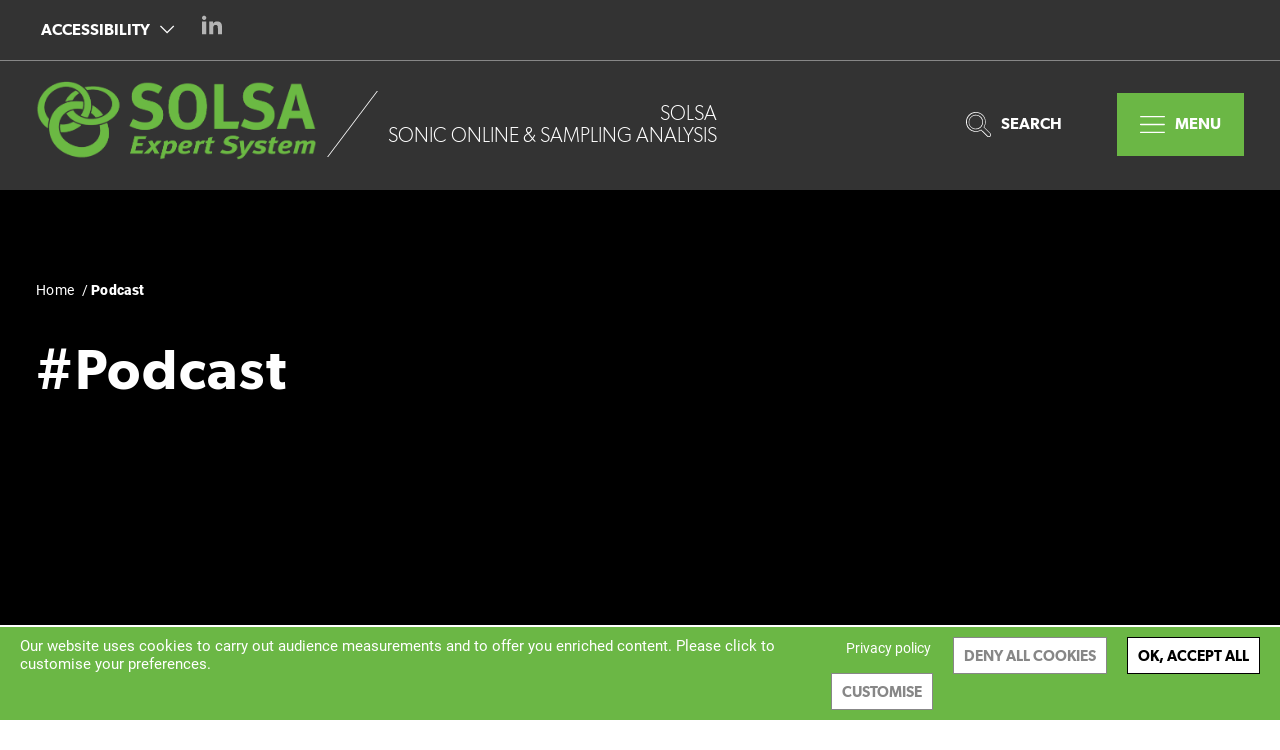

--- FILE ---
content_type: text/html; charset=UTF-8
request_url: https://solsa-dem-up.eu/en/tag/podcast
body_size: 57382
content:
<!DOCTYPE html>
<html lang="en" dir="ltr" prefix="og: https://ogp.me/ns#">
  <head>
    <meta charset="utf-8" />
<noscript><style>form.antibot * :not(.antibot-message) { display: none !important; }</style>
</noscript><script>var _paq = _paq || [];(function(){var u=(("https:" == document.location.protocol) ? "https://wwwstats.brgm.fr/" : "http://wwwstats.brgm.fr/");_paq.push(["setSiteId", "313"]);_paq.push(["setTrackerUrl", u+"matomo.php"]);if (!window.matomo_search_results_active) {_paq.push(["trackPageView"]);}_paq.push(["setIgnoreClasses", ["no-tracking","colorbox"]]);_paq.push(["enableLinkTracking"]);var d=document,g=d.createElement("script"),s=d.getElementsByTagName("script")[0];g.type="text/javascript";g.defer=true;g.async=true;g.src=u+"matomo.js";s.parentNode.insertBefore(g,s);})();</script>
<link rel="canonical" href="https://solsa-dem-up.eu/en/tag/podcast" />
<meta name="Generator" content="Drupal 10 (https://www.drupal.org)" />
<meta name="MobileOptimized" content="width" />
<meta name="HandheldFriendly" content="true" />
<meta name="viewport" content="width=device-width, initial-scale=1, maximum-scale=2" />
<script type="application/ld+json">{
    "@context": "https://schema.org",
    "@graph": [
        {
            "@type": "Organization",
            "@id": "https://solsa-dem-up.eu/en",
            "name": "SOLSA Expert System",
            "url": "https://solsa-dem-up.eu/en",
            "telephone": "+33 (0)2 38 64 34 34",
            "address": {
                "@type": "PostalAddress",
                "streetAddress": "3 avenue Claude-Guillemin - BP 36009",
                "addressLocality": "Orléans Cedex 2",
                "postalCode": "45060",
                "addressCountry": "France"
            }
        }
    ]
}</script>
<link rel="icon" href="/sites/websites/solsa-dem-up.eu/files/favicon_0.ico" type="image/vnd.microsoft.icon" />
<link rel="alternate" hreflang="en" href="https://solsa-dem-up.eu/en/tag/podcast" />

    <title>Podcast | SOLSA Expert System</title>
    <link rel="stylesheet" media="all" href="/core/themes/stable9/css/system/components/align.module.css?t3emia" />
<link rel="stylesheet" media="all" href="/core/themes/stable9/css/system/components/fieldgroup.module.css?t3emia" />
<link rel="stylesheet" media="all" href="/core/themes/stable9/css/system/components/container-inline.module.css?t3emia" />
<link rel="stylesheet" media="all" href="/core/themes/stable9/css/system/components/clearfix.module.css?t3emia" />
<link rel="stylesheet" media="all" href="/core/themes/stable9/css/system/components/details.module.css?t3emia" />
<link rel="stylesheet" media="all" href="/core/themes/stable9/css/system/components/hidden.module.css?t3emia" />
<link rel="stylesheet" media="all" href="/core/themes/stable9/css/system/components/item-list.module.css?t3emia" />
<link rel="stylesheet" media="all" href="/core/themes/stable9/css/system/components/js.module.css?t3emia" />
<link rel="stylesheet" media="all" href="/core/themes/stable9/css/system/components/nowrap.module.css?t3emia" />
<link rel="stylesheet" media="all" href="/core/themes/stable9/css/system/components/position-container.module.css?t3emia" />
<link rel="stylesheet" media="all" href="/core/themes/stable9/css/system/components/reset-appearance.module.css?t3emia" />
<link rel="stylesheet" media="all" href="/core/themes/stable9/css/system/components/resize.module.css?t3emia" />
<link rel="stylesheet" media="all" href="/core/themes/stable9/css/system/components/system-status-counter.css?t3emia" />
<link rel="stylesheet" media="all" href="/core/themes/stable9/css/system/components/system-status-report-counters.css?t3emia" />
<link rel="stylesheet" media="all" href="/core/themes/stable9/css/system/components/system-status-report-general-info.css?t3emia" />
<link rel="stylesheet" media="all" href="/core/themes/stable9/css/system/components/tablesort.module.css?t3emia" />
<link rel="stylesheet" media="all" href="/core/themes/stable9/css/views/views.module.css?t3emia" />
<link rel="stylesheet" media="all" href="/modules/contrib/extlink/css/extlink.css?t3emia" />
<link rel="stylesheet" media="all" href="/modules/contrib/paragraphs/css/paragraphs.unpublished.css?t3emia" />
<link rel="stylesheet" media="all" href="/modules/contrib/simple_popup_blocks/css/simple_popup_blocks.css?t3emia" />
<link rel="stylesheet" media="all" href="/modules/contrib/tacjs/assets/vendor/tarteaucitron.js/css/tarteaucitron.css?t3emia" />
<link rel="stylesheet" media="all" href="/themes/custom/brgm_theme/assets/css/critical.css?t3emia" />
<link rel="stylesheet" media="all" href="/themes/custom/brgm_theme/assets/css/main.css?t3emia" />
<link rel="stylesheet" media="print" href="/themes/custom/brgm_theme/assets/css/print.css?t3emia" />
<link rel="stylesheet" media="all" href="/themes/custom/brgm_theme_satellite/assets/css/theming.solsa-dem-up.eu.css?t3emia" />

    
  </head>
  <body>
        <a href="#main-content" class="visually-hidden focusable">
      Skip to main content
    </a>
    
      <div class="dialog-off-canvas-main-canvas" data-off-canvas-main-canvas>
    <div class="global-wrapper">
  <!--[if lt IE 10]>
  <div class="browsehappy">
    <div class="site-content">
      <p>Vous utilisez un <strong>ancien</strong> navigateur. Ce site risque de ne pas s'afficher correctement. <a href="http://browsehappy.com/">Mettez à jour votre navigateur</a> pour améliorer votre expérience.</p>
    </div>
  </div>
  <![endif]-->

  
  <header role='banner'  class="page-header-wrapper">
    <section class="header-top">
      <div class="site-content">
        <div class="header-wrapper">
          <!-- Accessibility -->
          <div class="bk-btn-with-submenu">
            <button type="button" class="btn -ir -no-border js-toggle-sub-menu" aria-expanded="false">
              Accessibility
              <span class="icon-chevron-down"></span>
            </button>
            <div class="sub-menu">
              <button type="button" class="btn -no-border js-close-sub-menu focus-first-item"><span class="icon-close"></span></button>
              
        

<div>
  <picture class="tooltip-pic" data-title="Garnierite breccia
© BRGM
" data-src="https://solsa-dem-up.eu/sites/websites/solsa-dem-up.eu/files/styles/popin_zoom/public/images/2022-09/Menu%201_0.jpg" data-width="1439" data-height="1080">
        <source srcset="https://solsa-dem-up.eu/sites/websites/solsa-dem-up.eu/files/styles/menu_background_image/public/images/2022-09/Menu%201_0.jpg.webp" media="(min-width: 768px)">
    <source srcset="https://solsa-dem-up.eu/sites/websites/solsa-dem-up.eu/files/styles/menu_background_image__mobile/public/images/2022-09/Menu%201_0.jpg.webp" media="(max-width: 768px)">
        <img title="Garnierite breccia
© BRGM
"  loading="lazy" title="Garnierite breccia - © BRGM" alt="Garnierite breccia" class="of-cover" loading="lazy" src="https://solsa-dem-up.eu/sites/websites/solsa-dem-up.eu/files/styles/menu_background_image/public/images/2022-09/Menu%201_0.jpg.webp" width="1920" height="950">
  </picture>

  <div class="bk-tooltip-img js-tooltip-img">
    <button class="js-tooltip-img-btn" aria-expanded="false" data-content="&lt;p&gt;Garnierite breccia&lt;/p&gt;
&lt;p&gt;© BRGM&lt;/p&gt;
"><span class="icon-info"></span></button>
  </div>
</div>

  
              <div class="sub-menu-wrapper">
                <div class="site-content">
                  <div class="bk-access-actions">
  <button class="btn-contrast js-toggle-contrast" type="button" title="Change contrast">
    <span class="text">Change contrast</span>
    <span class="icon-contraste"></span>
  </button>

  <div class="font-size-section">
    <div class="text">Change the text size</div>
    <ul class="js-fz-btns" data-min="10" data-max="24" data-selector=".page-content-wrapper">
      <li><button type="button" data-action="decrease" class="icon-minus" title="Decrease"><span class="out">Decrease</span></button></li>
      <li><button type="button" data-action="reset" class="ico-a -big" title="Reset"><span class="out">Reset</span></button></li>
      <li><button type="button" data-action="increase" class="icon-plus" title="Increase"><span class="out">Increase</span></button></li>
    </ul>
  </div>

      <div class="btn-wrapper-center">
      <a href="/en/website-accessibility" class="btn -xl -white focus-last-item" hreflang="en">Website accessibility</a>
    </div>
  </div>
                </div>
              </div>
            </div>
          </div>

          
          <!-- BRGM on the web -->
          
          <!-- Social network -->
                      <div class="bk-social-network js-social-network">
              
  <ul class="social-network-list">
          <li>
        
  <a
    href="https://www.linkedin.com/groups/12717518/"
     class="paragraph paragraph--type--social-network paragraph--view-mode--default social-item" title="LinkedIn"
    style="color: #0077B5"  >
          
      <svg xmlns="http://www.w3.org/2000/svg" xmlns:xlink="http://www.w3.org/1999/xlink" version="1.1" id="Calque_1" x="0px" y="0px" viewBox="0 0 500 464.3" style="enable-background:new 0 0 500 464.3;" xml:space="preserve">
<style type="text/css">
	.st0{fill:currentColor;}
</style>
<path style="fill-rule:evenodd;clip-rule:evenodd;" d="M178.6,142.9h98.8v50.6h1.4c13.8-24.7,47.4-50.6,97.6-50.6  c104.3,0,123.6,64.9,123.6,149.4v172H397V311.8c0-36.4-0.8-83.2-53.6-83.2c-53.6,0-61.9,39.6-61.9,80.5v155.2H178.6V142.9  L178.6,142.9z M107.2,53.6c0,29.6-24,53.6-53.6,53.6S0,83.1,0,53.6C0,24,24,0,53.6,0S107.2,24,107.2,53.6z M0,142.9h107.2v321.4H0  V142.9z"></path>
</svg>
  
      </a>

      </li>
      </ul>

            </div>
          
                  </div>
      </div>
    </section>

    <section class="header-bottom">
      <div class="site-content">
        <div class="header-wrapper">
          <!-- Main logo -->
          <div class="header-logo ">
            <a href="https://solsa-dem-up.eu/en">
              <img alt="." title="SOLSA" class="main-logo" data-src="https://solsa-dem-up.eu/sites/websites/solsa-dem-up.eu/files/logos/2023-01/olsa-expert-system-green-transparent.svg" height="79" width="1370" src="/sites/websites/solsa-dem-up.eu/files/logos/2023-01/olsa-expert-system-green-transparent.svg" />

            </a>
          </div>
          

          <!-- Title and partners logo -->
                    <div class="wrapper-oblique-line">
            <div class="header-title">
              <div class="title-sentence-1">
            <div>SOLSA</div>
      </div>
              <div class="title-sentence-2">
            <div>Sonic OnLine &amp; Sampling Analysis</div>
      </div>
              <div class="title-sentence-3"></div>
            </div>
            <div class="header-logo ">
              
            

      
            </div>
          </div>
          
          <!-- Search -->
                      <div class="bk-btn-with-submenu ml-auto tablet-hidden">
              <button type="button" class="btn -il -no-border js-toggle-sub-menu" aria-expanded="false">
                
      <svg xmlns="http://www.w3.org/2000/svg" xmlns:xlink="http://www.w3.org/1999/xlink" version="1.1" id="Calque_1" x="0px" y="0px" viewBox="0 0 32 32" style="enable-background:new 0 0 32 32;" xml:space="preserve">
<style type="text/css">
	.st0{fill:currentColor;}
</style>
<path d="M7.2,5.4c-4.1,3-5,8.8-2.1,12.9c1.4,2,3.6,3.3,6.1,3.8c0.5,0.1,0.9,0.1,1.5,0.1c2,0,3.9-0.6,5.4-1.8  c0.8-0.6,1.5-1.3,2.1-2.1c2.3-3.3,2.3-7.6,0-10.9C17.1,3.3,11.3,2.3,7.2,5.4z M19.3,17.8c-0.5,0.7-1.2,1.4-1.9,1.9  c-1.9,1.3-4.1,1.9-6.3,1.5s-4.2-1.5-5.5-3.4c-2.7-3.8-1.8-9,2-11.8c1.5-1.1,3.3-1.6,4.9-1.6c2.6,0,5.2,1.2,6.8,3.5  C21.6,10.9,21.6,14.9,19.3,17.8L19.3,17.8z"></path>
<path d="M31.4,27.4L31.4,27.4l-8.1-8.2c1.3-2,1.9-4.3,1.9-6.7C25.2,5.6,19.6,0,12.5,0C5.6,0,0,5.6,0,12.7s5.6,12.7,12.5,12.7l0,0  c2.3,0,4.7-0.7,6.7-1.9l7.9,7.9c0.6,0.6,1.3,0.8,2,0.8s1.4-0.2,2-0.8C32.2,30.2,32.4,28.6,31.4,27.4L31.4,27.4z M30.6,30.6  c-0.8,0.8-2.1,0.8-2.8,0l-8.4-8.3l-0.2,0.2c-1.9,1.3-4.1,2-6.4,2c-6.4,0-11.7-5.3-11.7-11.8c0-6.4,5.3-11.7,11.7-11.7  s11.7,5.3,11.7,11.8c0,2.3-0.7,4.6-2,6.4l-0.1,0.1l8.3,8.3C31.4,28.6,31.4,29.9,30.6,30.6L30.6,30.6z"></path>
</svg>
  
                Search
              </button>
              <div class="sub-menu">
                <button type="button" class="btn -no-border js-close-sub-menu focus-first-item"><span class="icon-close"></span></button>
                
        

<div>
  <picture class="tooltip-pic" data-title="Garnierite breccia
© BRGM
" data-src="https://solsa-dem-up.eu/sites/websites/solsa-dem-up.eu/files/styles/popin_zoom/public/images/2022-09/Menu%201_0.jpg" data-width="1439" data-height="1080">
        <source srcset="https://solsa-dem-up.eu/sites/websites/solsa-dem-up.eu/files/styles/menu_background_image/public/images/2022-09/Menu%201_0.jpg.webp" media="(min-width: 768px)">
    <source srcset="https://solsa-dem-up.eu/sites/websites/solsa-dem-up.eu/files/styles/menu_background_image__mobile/public/images/2022-09/Menu%201_0.jpg.webp" media="(max-width: 768px)">
        <img title="Garnierite breccia
© BRGM
"  loading="lazy" title="Garnierite breccia - © BRGM" alt="Garnierite breccia" class="of-cover" loading="lazy" src="https://solsa-dem-up.eu/sites/websites/solsa-dem-up.eu/files/styles/menu_background_image/public/images/2022-09/Menu%201_0.jpg.webp" width="1920" height="950">
  </picture>

  <div class="bk-tooltip-img js-tooltip-img">
    <button class="js-tooltip-img-btn" aria-expanded="false" data-content="&lt;p&gt;Garnierite breccia&lt;/p&gt;
&lt;p&gt;© BRGM&lt;/p&gt;
"><span class="icon-info"></span></button>
  </div>
</div>

  
                <div class="sub-menu-wrapper">
                  <div class="site-content">
                    <div class="bk-search-header js-search-header">
  <div class="bk-formulaire">
  <form class="searchbar-form js-form-parsley" data-drupal-selector="searchbar-form" action="/en/tag/podcast" method="post" id="searchbar-form" accept-charset="UTF-8" data-parsley-error-message="* Please fill the required fields">
    <div class="1/1">
  
        <div class="js-form-item form-item js-form-type-search form-item-search js-form-item-search field-wrapper">
              <label class="out" for="edit-search">Search<span class="required-asterisk"></span></label>
  
                <div class="parsley-class-handler theming-color">
      <input class="placeholder js-searchbar form-search" data-twig-suggestion="searchbar-form" data-drupal-selector="edit-search" type="search" id="edit-search" name="search" value="" size="60" maxlength="128" placeholder="Type your query ..." />

    </div>
                  </div>
<div id="searchbar_autocomplete"></div>
</div>

<button class="js-searchbar-submit button js-form-submit form-submit btn -white focus-last-item" data-twig-suggestion="searchbar-form" data-drupal-selector="edit-submit" type="submit" id="edit-submit" name="op" value="OK">
  <span class="js-searchbar-submit-text">
    OK
    
  </span>
  <span class="js-preloader loader--search out"></span>
</button>
<input autocomplete="off" data-twig-suggestion="searchbar-form" data-drupal-selector="form-zmqleypsyk6tqmgn51p9b4-b4-sggy3lh7ii3-7yjlo" type="hidden" name="form_build_id" value="form-zmqleypSYK6TQMgn51P9B4-b4-sggY3lH7Ii3_7yJlo" />
<input data-twig-suggestion="searchbar-form" data-drupal-selector="edit-searchbar-form" type="hidden" name="form_id" value="searchbar_form" />


  </form>
</div>

</div>
                  </div>
                </div>
              </div>
            </div>
          
          <!-- I am -->
          
          <!-- Menu -->
                      <div class="bk-btn-with-submenu">
              <button type="button" class="btn -il js-toggle-sub-menu btn-theming-color" aria-expanded="false">
                
      <svg xmlns="http://www.w3.org/2000/svg" xmlns:xlink="http://www.w3.org/1999/xlink" version="1.1" id="Calque_1" x="0px" y="0px" viewBox="0 0 47 32" style="enable-background:new 0 0 47 32;" xml:space="preserve">
<style type="text/css">
	.st0{fill:currentColor;}
</style>
<path d="M45.5,17.3H1.2c-0.7,0-1.3-0.5-1.3-1.3s0.5-1.3,1.3-1.3h44.3c0.7,0,1.3,0.5,1.3,1.3C46.9,16.8,46.2,17.3,45.5,17.3z"></path>
<path d="M45.5,2.5H1.2c-0.7,0-1.1-0.7-1.1-1.3s0.5-1.3,1.3-1.3h44.3c0.7,0,1.3,0.5,1.3,1.3S46.2,2.5,45.5,2.5z"></path>
<path d="M45.5,32.1H1.2c-0.7,0-1.3-0.5-1.3-1.3s0.5-1.3,1.3-1.3h44.3c0.7,0,1.3,0.5,1.3,1.3S46.2,32.1,45.5,32.1z"></path>
</svg>
  
                <span class="tablet-hidden">Menu</span>
              </button>
              <div class="sub-menu">
                <button type="button" class="btn -no-border js-close-sub-menu focus-first-item"><span class="icon-close"></span></button>
                
        

<div>
  <picture class="tooltip-pic" data-title="Garnierite breccia
© BRGM
" data-src="https://solsa-dem-up.eu/sites/websites/solsa-dem-up.eu/files/styles/popin_zoom/public/images/2022-09/Menu%201_0.jpg" data-width="1439" data-height="1080">
        <source srcset="https://solsa-dem-up.eu/sites/websites/solsa-dem-up.eu/files/styles/menu_background_image/public/images/2022-09/Menu%201_0.jpg.webp" media="(min-width: 768px)">
    <source srcset="https://solsa-dem-up.eu/sites/websites/solsa-dem-up.eu/files/styles/menu_background_image__mobile/public/images/2022-09/Menu%201_0.jpg.webp" media="(max-width: 768px)">
        <img title="Garnierite breccia
© BRGM
"  loading="lazy" title="Garnierite breccia - © BRGM" alt="Garnierite breccia" class="of-cover" loading="lazy" src="https://solsa-dem-up.eu/sites/websites/solsa-dem-up.eu/files/styles/menu_background_image/public/images/2022-09/Menu%201_0.jpg.webp" width="1920" height="950">
  </picture>

  <div class="bk-tooltip-img js-tooltip-img">
    <button class="js-tooltip-img-btn" aria-expanded="false" data-content="&lt;p&gt;Garnierite breccia&lt;/p&gt;
&lt;p&gt;© BRGM&lt;/p&gt;
"><span class="icon-info"></span></button>
  </div>
</div>

  
                <div class="sub-menu-wrapper">
                  <div class="site-content">
                    <div class="bk-main-menu js-bk-main-menu">
  <div id="block-navigation-main">
  
    
</div>
  
<nav class="main-nav" role="navigation">
                <ul>
                  <li class="li-level-1 js-level">
            <div class="title-wrapper">
                              PARTNERS
                                            <button class="js-btn-expend"><span class="icon-chevron-up"></span></button>
                          </div>
                                        <div class='sublevel-wrapper'>
        <div class="site-content">
          <button class="sublevel-back js-sublevel-back theming-color">
            <span class="icon-chevron-up"></span>
            <span>Retour</span>
          </button>
          <div class="sublevel-title theming-color"><span>PARTNERS</span></div>
          <ul class="sublevel-links">
                                        <li><a href="/en/partners/partners" class="theming-color-hover" data-drupal-link-system-path="node/35">SOLSA-DEM&#039;UP Team</a></li>
                      </ul>
        </div>
      </div>
      
                      </li>
                  <li class="li-level-1 js-level">
            <div class="title-wrapper">
                              OUR JOURNEY
                                            <button class="js-btn-expend"><span class="icon-chevron-up"></span></button>
                          </div>
                                        <div class='sublevel-wrapper'>
        <div class="site-content">
          <button class="sublevel-back js-sublevel-back theming-color">
            <span class="icon-chevron-up"></span>
            <span>Retour</span>
          </button>
          <div class="sublevel-title theming-color"><span>OUR JOURNEY</span></div>
          <ul class="sublevel-links">
                                        <li><a href="/en/our-journey/background-h2020-project" class="theming-color-hover" data-drupal-link-system-path="node/36">Background - H2020 SOLSA project</a></li>
                                        <li><a href="/en/our-journey/ongoing-eit-raw-materials-solsa-demup-project" class="theming-color-hover" data-drupal-link-system-path="node/37">Ongoing - EIT Raw Materials SOLSA-DEM&#039;UP project</a></li>
                      </ul>
        </div>
      </div>
      
                      </li>
                  <li class="li-level-1 js-level">
            <div class="title-wrapper">
                              MEDIA LIBRARY
                                            <button class="js-btn-expend"><span class="icon-chevron-up"></span></button>
                          </div>
                                        <div class='sublevel-wrapper'>
        <div class="site-content">
          <button class="sublevel-back js-sublevel-back theming-color">
            <span class="icon-chevron-up"></span>
            <span>Retour</span>
          </button>
          <div class="sublevel-title theming-color"><span>MEDIA LIBRARY</span></div>
          <ul class="sublevel-links">
                                        <li><a href="/en/media-library/scientific-publications-0" class="theming-color-hover" data-drupal-link-system-path="node/60">Scientific Publications</a></li>
                                        <li><a href="/en/media-library/conferences" class="theming-color-hover" data-drupal-link-system-path="node/61">Conferences</a></li>
                                        <li><a href="/en/media-library/digital-tools" class="theming-color-hover" data-drupal-link-system-path="node/42">Digital Tools</a></li>
                      </ul>
        </div>
      </div>
      
                      </li>
                  <li class="li-level-1 js-level">
            <div class="title-wrapper">
                              DISCOVER SOLSA
                                            <button class="js-btn-expend"><span class="icon-chevron-up"></span></button>
                          </div>
                                        <div class='sublevel-wrapper'>
        <div class="site-content">
          <button class="sublevel-back js-sublevel-back theming-color">
            <span class="icon-chevron-up"></span>
            <span>Retour</span>
          </button>
          <div class="sublevel-title theming-color"><span>DISCOVER SOLSA</span></div>
          <ul class="sublevel-links">
                                        <li><a href="/en/discover-solsa/solsa-expert-system-glance" class="theming-color-hover" data-drupal-link-system-path="node/34">SOLSA Expert System - at a glance</a></li>
                                        <li><a href="/en/discover-solsa/solsa-drill-high-quality-samples" class="theming-color-hover" data-drupal-link-system-path="node/43">1. SOLSA Sonic Drill </a></li>
                                        <li><a href="/en/discover-solsa/solsa-modulab" class="theming-color-hover" data-drupal-link-system-path="node/45">2. SOLSA MODULAB (mobile robotic field laboratory)</a></li>
                                        <li><a href="/en/discover-solsa/solsa-software-database" class="theming-color-hover" data-drupal-link-system-path="node/46">3. SOLSA database - Cloud and interface</a></li>
                      </ul>
        </div>
      </div>
      
                      </li>
                  <li class="li-level-1 js-level">
            <div class="title-wrapper">
                              LATEST RESULTS 
                                            <button class="js-btn-expend"><span class="icon-chevron-up"></span></button>
                          </div>
                                        <div class='sublevel-wrapper'>
        <div class="site-content">
          <button class="sublevel-back js-sublevel-back theming-color">
            <span class="icon-chevron-up"></span>
            <span>Retour</span>
          </button>
          <div class="sublevel-title theming-color"><span>LATEST RESULTS </span></div>
          <ul class="sublevel-links">
                                        <li><a href="/en/latest-results/field-diary-september-2023-abbaretz-france" class="theming-color-hover" data-drupal-link-system-path="node/70">September 2023: Field Tests at Abbaretz, France</a></li>
                      </ul>
        </div>
      </div>
      
                      </li>
              </ul>
      
</nav>




  <div id="block-navigation-main-pictogram">
  
    
</div>
  
              <ul class="list-with-pictos">
                  
                                          
          
          
          <li>
            <a href=/en/news  class="theming-color-hover">
              <span>
      <svg xmlns="http://www.w3.org/2000/svg" height="48" viewBox="0 0 24 24" width="48">
  <style type="text/css">
	.st0{fill:currentColor;}
</style>
  <path d="M0 0h24v24H0z" fill="none"></path>
  <path class="st0" d="M19 3H5c-1.1 0-2 .9-2 2v14c0 1.1.9 2 2 2h14c1.1 0 2-.9 2-2V5c0-1.1-.9-2-2-2zm-5 14H7v-2h7v2zm3-4H7v-2h10v2zm0-4H7V7h10v2z"></path>
</svg>
  </span>
              News
            </a>
          </li>
                  
                                          
                                
          
          <li>
            <a href=/en/node/27  class="theming-color-hover focus-last-item">
              <span>
      <svg xmlns="http://www.w3.org/2000/svg" height="48" viewBox="0 0 24 24" width="48">
  <style type="text/css">
	.st0{fill:currentColor;}
</style>
  <path d="M0 0h24v24H0z" fill="none"></path>
  <path class="st0" d="M20 15.5c-1.25 0-2.45-.2-3.57-.57-.35-.11-.74-.03-1.02.24l-2.2 2.2c-2.83-1.44-5.15-3.75-6.59-6.59l2.2-2.21c.28-.26.36-.65.25-1C8.7 6.45 8.5 5.25 8.5 4c0-.55-.45-1-1-1H4c-.55 0-1 .45-1 1 0 9.39 7.61 17 17 17 .55 0 1-.45 1-1v-3.5c0-.55-.45-1-1-1zM19 12h2c0-4.97-4.03-9-9-9v2c3.87 0 7 3.13 7 7zm-4 0h2c0-2.76-2.24-5-5-5v2c1.66 0 3 1.34 3 3z"></path>
</svg>
  </span>
              Contacts
            </a>
          </li>
              </ul>
      




  <div class="main-nav mob-visible">
    <ul>
                  
    </ul>
          <div class="js-search-header-copied"></div>
              <div class="js-languages-list-copied"></div>
          <div class="js-social-network-copied"></div>
  </div>
</div>
                  </div>
                </div>
              </div>
            </div>
                  </div>
      </div>

    </section>
  </header>


  <main role="main" class="page-content-wrapper">
    <div class="-main">


       <div>
    <div data-drupal-messages-fallback class="hidden"></div>

  </div>


      <a id="main-content" tabindex="-1" class="visually-hidden"></a>        <div>
    <div id="block-brgm-theme-satellite-content">
  
    
      <div class="views-element-container"><div class="js-view-dom-id-b7324a34284c46cbd69dab8017f7a8f7eb80bd4178e32ef3f2f4c0456db3a335">
  
  
  

      <header>
      
<div class="bk-banner -title-page">
  <div class="banner-overlay"></div>
  
  <div class="site-content">
    <div class="banner-content">
        <nav role="navigation" aria-labelledby="system-breadcrumb">
    <div id="system-breadcrumb" class="visually-hidden">Breadcrumb</div>
    <div class="bk-breadcrumb">
      <ul>
                  <li>
                          <a href="/en">Home</a>
                      </li>
                  <li>
                          <span>Podcast</span>
                      </li>
              </ul>
    </div>
  </nav>

      <h1 class="white-color mb-10">#Podcast</h1>
      
    </div>
  </div>
</div>

<div  class="site-content">
  <div class="bk-zone-title">
          <div class="zt-chapo"></div>
      </div>
</div>

    </header>
  
  
  

  <div class="site-content mb-l">
    Aucun contenu ne correspond à ce terme
        


  </div>

  
  

  
  
</div>
</div>

  </div>

  </div>


      
          </div>
  </main>

  <button type="button" class="btn-back-to-top"><span class="icon-arrow-up theming-color"></span><span class="text">Back</span></button>

  <footer role="contentinfo" class="page-footer-wrapper">
    <div class="config_pages config_pages--type--footer-multisite config_pages--view-mode--full config_pages--footer-multisite--full page-footer-satellite-wrapper">

  <section class="footer-top">
    
          

<div>
  <picture class="tooltip-pic" data-title="Carrière souterraine
© BRGM - Silvain Yart
" data-src="https://solsa-dem-up.eu/sites/websites/solsa-dem-up.eu/files/styles/popin_zoom/public/images_banner/2021-02/P1050548.jpg" data-width="1600" data-height="1068">
        <source srcset="https://solsa-dem-up.eu/sites/websites/solsa-dem-up.eu/files/styles/footer_background/public/images_banner/2021-02/P1050548.jpg?h=34bbd072" media="(min-width: 768px)">
    <source srcset="https://solsa-dem-up.eu/sites/websites/solsa-dem-up.eu/files/styles/footer_background/public/images_banner/2021-02/P1050548.jpg?h=34bbd072" media="(max-width: 768px)">
        <img title="Carrière souterraine
© BRGM - Silvain Yart
"  class="footer-top-img of-cover of-cover" title="Carrière souterraine - © BRGM - Silvain Yart" alt="Carrière souterraine" loading="lazy" src="https://solsa-dem-up.eu/sites/websites/solsa-dem-up.eu/files/styles/footer_background/public/images_banner/2021-02/P1050548.jpg?h=34bbd072" width="1440" height="879">
  </picture>

  <div class="bk-tooltip-img js-tooltip-img">
    <button class="js-tooltip-img-btn" aria-expanded="false" data-content="&lt;p&gt;Carrière souterraine&lt;/p&gt;
&lt;p&gt;© BRGM - Silvain Yart&lt;/p&gt;
"><span class="icon-info"></span></button>
  </div>
</div>

  
          <div class="bk-tooltip-img js-tooltip-img">
        <button class="js-tooltip-img-btn" aria-expanded="false" data-content="&lt;p&gt;Carrière souterraine&lt;/p&gt;
&lt;p&gt;© BRGM - Silvain Yart&lt;/p&gt;
"><span class="icon-info"></span></button>
      </div>
        <div class="footer-top-overlay"></div>
    <div class="site-content">
      <div class="footer-top-wrapper">
        <div class="btns-wrapper">
                    
                                                          <a href="/fr/contacts"  class="btn -white -full-w">Contact us</a>
      
      
        </div>

        <div class="bk-social-network">
          
  <ul class="social-network-list">
          <li>
        
  <a
    href="https://www.linkedin.com/groups/12717518/"
     class="paragraph paragraph--type--social-network paragraph--view-mode--default social-item" title="LinkedIn"
    style="color: #0077B5"  >
          
      <svg xmlns="http://www.w3.org/2000/svg" xmlns:xlink="http://www.w3.org/1999/xlink" version="1.1" id="Calque_1" x="0px" y="0px" viewBox="0 0 500 464.3" style="enable-background:new 0 0 500 464.3;" xml:space="preserve">
<style type="text/css">
	.st0{fill:currentColor;}
</style>
<path style="fill-rule:evenodd;clip-rule:evenodd;" d="M178.6,142.9h98.8v50.6h1.4c13.8-24.7,47.4-50.6,97.6-50.6  c104.3,0,123.6,64.9,123.6,149.4v172H397V311.8c0-36.4-0.8-83.2-53.6-83.2c-53.6,0-61.9,39.6-61.9,80.5v155.2H178.6V142.9  L178.6,142.9z M107.2,53.6c0,29.6-24,53.6-53.6,53.6S0,83.1,0,53.6C0,24,24,0,53.6,0S107.2,24,107.2,53.6z M0,142.9h107.2v321.4H0  V142.9z"></path>
</svg>
  
      </a>

      </li>
      </ul>

        </div>

        
              <ul class="footer-menu">
              <li>
        <a href="/en/website-accessibility" class="menu-item" data-drupal-link-system-path="node/2">Accessibility</a>
              </li>
          <li>
        <a href="/en/legal-information-credits" class="menu-item" data-drupal-link-system-path="node/3">Legal information - Credits</a>
              </li>
          <li>
        <a href="/en/personal-data-protection" class="menu-item" data-drupal-link-system-path="node/4">Personal data protection</a>
              </li>
          <li>
        <a href="/en/node/33" class="menu-item" data-drupal-link-system-path="node/33">Cookie management</a>
              </li>
        </ul>
  


      </div>
    </div>
  </section>

  <section class="footer-bottom">
    <div class="site-content">
      <div class="footer-logos-wrapper">
        <div class="main-logo">
          
        </div>
        <div class="partners-logos">
          
            
            <span >
        <img alt="solsa all partners" title="SOLSA partners" class="partner-logo" data-src="https://solsa-dem-up.eu/sites/websites/solsa-dem-up.eu/files/logos/2024-11/logos-solsa-all-partners.svg" src="/sites/websites/solsa-dem-up.eu/files/logos/2024-11/logos-solsa-all-partners.svg" />

      </span>
      
          
            <a href="https://eitrawmaterials.eu/"  class="paragraph paragraph--type--partner paragraph--view-mode--default" target="_blank">
        <img alt="." title="EIT and EU" class="partner-logo" data-src="https://solsa-dem-up.eu/sites/websites/solsa-dem-up.eu/files/logos/2023-01/eitrm-landscape-rgb.svg" src="/sites/websites/solsa-dem-up.eu/files/logos/2023-01/eitrm-landscape-rgb.svg" />

      </a>
      
      
        </div>
      </div>
      <div class="footer-address">
        
            <div>BRGM - 3 avenue Claude-Guillemin - BP 36009 45060 Orléans Cedex 2 - France - Tél. : +33 (0)2 38 64 34 34</div>
      
      </div>
    </div>
  </section>

</div>

  </footer>

  
</div>
  </div>

    
    <script type="application/json" data-drupal-selector="drupal-settings-json">{"path":{"baseUrl":"\/","pathPrefix":"en\/","currentPath":"taxonomy\/term\/6","currentPathIsAdmin":false,"isFront":false,"currentLanguage":"en"},"pluralDelimiter":"\u0003","suppressDeprecationErrors":true,"matomo":{"disableCookies":false,"trackMailto":true},"simple_popup_blocks":{"settings":[]},"tacjs":{"dialog":{"privacyUrl":"fr\/protection-des-donnees-personnelles","bodyPosition":"bottom","hashtag":"#cookies","cookieName":"tarteaucitron","orientation":"bottom","showAlertSmall":false,"cookieslist":true,"showIcon":false,"iconPosition":null,"adblocker":false,"DenyAllCta":true,"AcceptAllCta":true,"highPrivacy":false,"handleBrowserDNTRequest":false,"removeCredit":true,"moreInfoLink":false,"useExternalCss":false,"useExternalJs":false,"cookieDomain":"","readmoreLink":"","mandatory":false,"privacyurl":""},"services":{"amplitude":{"status":false,"languages":[],"readMore":"","readmoreLink":"","needConsent":false},"abtasty":{"status":false,"languages":[],"readMore":"","readmoreLink":"","needConsent":false},"metrica":{"status":false,"languages":[],"readMore":"","readmoreLink":"","needConsent":false},"addthis":{"status":false,"languages":[],"readMore":"","readmoreLink":"","needConsent":false},"addtoanyfeed":{"status":false,"languages":[],"readMore":"","readmoreLink":"","needConsent":false},"addtoanyshare":{"status":false,"languages":[],"readMore":"","readmoreLink":"","needConsent":false},"aduptech_ads":{"status":false,"languages":[],"readMore":"","readmoreLink":"","needConsent":false},"aduptech_conversion":{"status":false,"languages":[],"readMore":"","readmoreLink":"","needConsent":false},"aduptech_retargeting":{"status":false,"languages":[],"readMore":"","readmoreLink":"","needConsent":false},"alexa":{"status":false,"languages":[],"readMore":"","readmoreLink":"","needConsent":false},"amazon":{"status":false,"languages":[],"readMore":"","readmoreLink":"","needConsent":false},"calameo":{"status":false,"languages":[],"readMore":"","readmoreLink":"","needConsent":false},"clicky":{"status":false,"languages":[],"readMore":"","readmoreLink":"","needConsent":false},"clicmanager":{"status":false,"languages":[],"readMore":"","readmoreLink":"","needConsent":false},"contentsquare":{"status":false,"languages":[],"readMore":"","readmoreLink":"","needConsent":false},"crazyegg":{"status":false,"languages":[],"readMore":"","readmoreLink":"","needConsent":false},"clarity":{"status":false,"languages":[],"readMore":"","readmoreLink":"","needConsent":false},"criteo":{"status":false,"languages":[],"readMore":"","readmoreLink":"","needConsent":false},"dailymotion":{"status":false,"languages":[],"readMore":"","readmoreLink":"","needConsent":false},"datingaffiliation":{"status":false,"languages":[],"readMore":"","readmoreLink":"","needConsent":false},"datingaffiliationpopup":{"status":false,"languages":[],"readMore":"","readmoreLink":"","needConsent":false},"disqus":{"status":false,"languages":[],"readMore":"","readmoreLink":"","needConsent":false},"ekomi":{"status":false,"languages":[],"readMore":"","readmoreLink":"","needConsent":false},"etracker":{"status":false,"languages":[],"readMore":"","readmoreLink":"","needConsent":false},"facebook":{"status":false,"languages":[],"readMore":"","readmoreLink":"","needConsent":false},"facebooklikebox":{"status":false,"languages":[],"readMore":"","readmoreLink":"","needConsent":false},"facebookcomment":{"status":false,"languages":[],"readMore":"","readmoreLink":"","needConsent":false},"ferank":{"status":false,"languages":[],"readMore":"","readmoreLink":"","needConsent":false},"simpleanalytics":{"status":false,"languages":[],"readMore":"","readmoreLink":"","needConsent":false},"ferankpub":{"status":false,"languages":[],"readMore":"","readmoreLink":"","needConsent":false},"getplus":{"status":false,"languages":[],"readMore":"","readmoreLink":"","needConsent":false},"gplus":{"status":false,"languages":[],"readMore":"","readmoreLink":"","needConsent":false},"gplusbadge":{"status":false,"languages":[],"readMore":"","readmoreLink":"","needConsent":false},"adsense":{"status":false,"languages":[],"readMore":"","readmoreLink":"","needConsent":false},"googlepartners":{"status":false,"languages":[],"readMore":"","readmoreLink":"","needConsent":false},"adsensesearchform":{"status":false,"languages":[],"readMore":"","readmoreLink":"","needConsent":false},"adsensesearchresult":{"status":false,"languages":[],"readMore":"","readmoreLink":"","needConsent":false},"googleadwordsconversion":{"status":false,"languages":[],"readMore":"","readmoreLink":"","needConsent":false},"googleadwordsremarketing":{"status":false,"languages":[],"readMore":"","readmoreLink":"","needConsent":false},"gajs":{"status":false,"languages":[],"readMore":"","readmoreLink":"","needConsent":false},"analytics":{"status":false,"languages":[],"readMore":"","readmoreLink":"","needConsent":false},"gtag":{"status":false,"languages":[],"readMore":"","readmoreLink":"","needConsent":false},"googlemaps":{"status":false,"languages":[],"readMore":"","readmoreLink":"","needConsent":false},"googlemapssearch":{"status":false,"languages":[],"readMore":"","readmoreLink":"","needConsent":false},"googletagmanager":{"status":false,"languages":[],"readMore":"","readmoreLink":"","needConsent":false},"multiplegoogletagmanager":{"status":false,"languages":[],"readMore":"","readmoreLink":"","needConsent":false},"googlefonts":{"status":false,"languages":[],"readMore":"","readmoreLink":"","needConsent":false},"hubspot":{"status":false,"languages":[],"readMore":"","readmoreLink":"","needConsent":false},"jsapi":{"status":false,"languages":[],"readMore":"","readmoreLink":"","needConsent":false},"twitterwidgetsapi":{"status":false,"languages":[],"readMore":"","readmoreLink":"","needConsent":false},"recaptcha":{"status":true,"languages":[],"readMore":"","readmoreLink":"","needConsent":false},"linkedin":{"status":false,"languages":[],"readMore":"","readmoreLink":"","needConsent":false},"mautic":{"status":false,"languages":[],"readMore":"","readmoreLink":"","needConsent":false},"microsoftcampaignanalytics":{"status":false,"languages":[],"readMore":"","readmoreLink":"","needConsent":false},"pinterest":{"status":false,"languages":[],"readMore":"","readmoreLink":"","needConsent":false},"prelinker":{"status":false,"languages":[],"readMore":"","readmoreLink":"","needConsent":false},"prezi":{"status":false,"languages":[],"readMore":"","readmoreLink":"","needConsent":false},"pubdirecte":{"status":false,"languages":[],"readMore":"","readmoreLink":"","needConsent":false},"purechat":{"status":false,"languages":[],"readMore":"","readmoreLink":"","needConsent":false},"shareaholic":{"status":false,"languages":[],"readMore":"","readmoreLink":"","needConsent":false},"shareasale":{"status":false,"languages":[],"readMore":"","readmoreLink":"","needConsent":false},"sharethis":{"status":false,"languages":[],"readMore":"","readmoreLink":"","needConsent":false},"slideshare":{"status":false,"languages":[],"readMore":"","readmoreLink":"","needConsent":false},"soundcloud":{"status":false,"languages":[],"readMore":"","readmoreLink":"","needConsent":false},"statcounter":{"status":false,"languages":[],"readMore":"","readmoreLink":"","needConsent":false},"timelinejs":{"status":false,"languages":[],"readMore":"","readmoreLink":"","needConsent":false},"tagcommander":{"status":false,"languages":[],"readMore":"","readmoreLink":"","needConsent":false},"typekit":{"status":false,"languages":[],"readMore":"","readmoreLink":"","needConsent":false},"twenga":{"status":false,"languages":[],"readMore":"","readmoreLink":"","needConsent":false},"twitter":{"status":false,"languages":[],"readMore":"","readmoreLink":"","needConsent":false},"twitterembed":{"status":false,"languages":[],"readMore":"","readmoreLink":"","needConsent":false},"twittertimeline":{"status":false,"languages":[],"readMore":"","readmoreLink":"","needConsent":false},"twitteruwt":{"status":false,"languages":[],"readMore":"","readmoreLink":"","needConsent":false},"uservoice":{"status":false,"languages":[],"readMore":"","readmoreLink":"","needConsent":false},"vimeo":{"status":false,"languages":[],"readMore":"","readmoreLink":"","needConsent":false},"visualrevenue":{"status":false,"languages":[],"readMore":"","readmoreLink":"","needConsent":false},"verizondottag":{"status":false,"languages":[],"readMore":"","readmoreLink":"","needConsent":false},"vshop":{"status":false,"languages":[],"readMore":"","readmoreLink":"","needConsent":false},"wysistat":{"status":false,"languages":[],"readMore":"","readmoreLink":"","needConsent":false},"xiti":{"status":false,"languages":[],"readMore":"","readmoreLink":"","needConsent":false},"atinternet":{"status":false,"languages":[],"readMore":"","readmoreLink":"","needConsent":false},"youtube":{"status":true,"languages":[],"readMore":"","readmoreLink":"","needConsent":true},"zopim":{"status":false,"languages":[],"readMore":"","readmoreLink":"","needConsent":false},"kameleoon":{"status":false,"languages":[],"readMore":"","readmoreLink":"","needConsent":false},"linkedininsighttag":{"status":false,"languages":[],"readMore":"","readmoreLink":"","needConsent":false},"facebookpixel":{"status":false,"languages":[],"readMore":"","readmoreLink":"","needConsent":false},"issuu":{"status":false,"languages":[],"readMore":"","readmoreLink":"","needConsent":false},"webmecanik":{"status":false,"languages":[],"readMore":"","readmoreLink":"","needConsent":false},"multiplegtag":{"status":false,"languages":[],"readMore":"","readmoreLink":"","needConsent":false},"koban":{"status":false,"languages":[],"readMore":"","readmoreLink":"","needConsent":false},"matomo":{"status":false,"languages":[],"readMore":"","readmoreLink":"","needConsent":false},"hotjar":{"status":false,"languages":[],"readMore":"","readmoreLink":"","needConsent":false},"bingads":{"status":false,"languages":[],"readMore":"","readmoreLink":"","needConsent":false},"adform":{"status":false,"languages":[],"readMore":"","readmoreLink":"","needConsent":false},"activecampaign":{"status":false,"languages":[],"readMore":"","readmoreLink":"","needConsent":false},"tawkto":{"status":false,"languages":[],"readMore":"","readmoreLink":"","needConsent":false},"getquanty":{"status":false,"languages":[],"readMore":"","readmoreLink":"","needConsent":false},"youtubeapi":{"status":false,"languages":[],"readMore":"","readmoreLink":"","needConsent":false},"faciliti":{"status":false,"languages":[],"readMore":"","readmoreLink":"","needConsent":false},"userlike":{"status":false,"languages":[],"readMore":"","readmoreLink":"","needConsent":false},"adobeanalytics":{"status":false,"languages":[],"readMore":"","readmoreLink":"","needConsent":false},"woopra":{"status":false,"languages":[],"readMore":"","readmoreLink":"","needConsent":false},"affilae":{"status":false,"languages":[],"readMore":"","readmoreLink":"","needConsent":false},"criteoonetag":{"status":false,"languages":[],"readMore":"","readmoreLink":"","needConsent":false},"outbrain":{"status":false,"languages":[],"readMore":"","readmoreLink":"","needConsent":false},"pinterestpixel":{"status":false,"languages":[],"readMore":"","readmoreLink":"","needConsent":false},"xandr":{"status":false,"languages":[],"readMore":"","readmoreLink":"","needConsent":false},"xandrconversion":{"status":false,"languages":[],"readMore":"","readmoreLink":"","needConsent":false},"xandrsegment":{"status":false,"languages":[],"readMore":"","readmoreLink":"","needConsent":false},"compteur":{"status":false,"languages":[],"readMore":"","readmoreLink":"","needConsent":false},"firebase":{"status":false,"languages":[],"readMore":"","readmoreLink":"","needConsent":false},"matomocloud":{"status":false,"languages":[],"readMore":"","readmoreLink":"","needConsent":false},"openwebanalytics":{"status":false,"languages":[],"readMore":"","readmoreLink":"","needConsent":false},"pardot":{"status":false,"languages":[],"readMore":"","readmoreLink":"","needConsent":false},"plezi":{"status":false,"languages":[],"readMore":"","readmoreLink":"","needConsent":false},"sharpspring":{"status":false,"languages":[],"readMore":"","readmoreLink":"","needConsent":false},"visiblee":{"status":false,"languages":[],"readMore":"","readmoreLink":"","needConsent":false},"genially":{"status":false,"languages":[],"readMore":"","readmoreLink":"","needConsent":false},"helloasso":{"status":false,"languages":[],"readMore":"","readmoreLink":"","needConsent":false},"m6meteo":{"status":false,"languages":[],"readMore":"","readmoreLink":"","needConsent":false},"marketomunchkin":{"status":false,"languages":[],"readMore":"","readmoreLink":"","needConsent":false},"meteofrance":{"status":false,"languages":[],"readMore":"","readmoreLink":"","needConsent":false},"mtcaptcha":{"status":false,"languages":[],"readMore":"","readmoreLink":"","needConsent":false},"onesignal":{"status":false,"languages":[],"readMore":"","readmoreLink":"","needConsent":false},"pingdom":{"status":false,"languages":[],"readMore":"","readmoreLink":"","needConsent":false},"stonly":{"status":false,"languages":[],"readMore":"","readmoreLink":"","needConsent":false},"brgmrecaptcha":{"status":false,"readMore":"","readmoreLink":null,"needConsent":false},"gagenda":{"status":false,"languages":[],"readMore":"","readmoreLink":"","needConsent":false},"gallica":{"status":false,"languages":[],"readMore":"","readmoreLink":"","needConsent":false},"gdocs":{"status":false,"languages":[],"readMore":"","readmoreLink":"","needConsent":false},"gforms":{"status":false,"languages":[],"readMore":"","readmoreLink":"","needConsent":false},"goptimize":{"status":false,"languages":[],"readMore":"","readmoreLink":"","needConsent":false},"gsheets":{"status":false,"languages":[],"readMore":"","readmoreLink":"","needConsent":false},"gslides":{"status":false,"languages":[],"readMore":"","readmoreLink":"","needConsent":false},"hcaptcha":{"status":false,"languages":[],"readMore":"","readmoreLink":"","needConsent":false},"maps_noapi":{"status":false,"languages":[],"readMore":"","readmoreLink":"","needConsent":false},"serviceperso":{"status":false,"languages":[],"readMore":"","readmoreLink":"","needConsent":false},"studizz":{"status":false,"languages":[],"readMore":"","readmoreLink":"","needConsent":false},"discord":{"status":false,"languages":[],"readMore":"","readmoreLink":"","needConsent":false},"facebookpost":{"status":false,"languages":[],"readMore":"","readmoreLink":"","needConsent":false},"instagram":{"status":false,"languages":[],"readMore":"","readmoreLink":"","needConsent":false},"elfsight":{"status":false,"languages":[],"readMore":"","readmoreLink":"","needConsent":false},"intercomChat":{"status":false,"languages":[],"readMore":"","readmoreLink":"","needConsent":false},"smartsupp":{"status":false,"languages":[],"readMore":"","readmoreLink":"","needConsent":false},"acast":{"status":false,"languages":[],"readMore":"","readmoreLink":"","needConsent":false},"archive":{"status":false,"languages":[],"readMore":"","readmoreLink":"","needConsent":false},"artetv":{"status":false,"languages":[],"readMore":"","readmoreLink":"","needConsent":false},"ausha":{"status":false,"languages":[],"readMore":"","readmoreLink":"","needConsent":false},"bandcamp":{"status":false,"languages":[],"readMore":"","readmoreLink":"","needConsent":false},"canalu":{"status":false,"languages":[],"readMore":"","readmoreLink":"","needConsent":false},"deezer":{"status":false,"languages":[],"readMore":"","readmoreLink":"","needConsent":false},"fculture":{"status":false,"languages":[],"readMore":"","readmoreLink":"","needConsent":false},"mixcloud":{"status":false,"languages":[],"readMore":"","readmoreLink":"","needConsent":false},"podcloud":{"status":false,"languages":[],"readMore":"","readmoreLink":"","needConsent":false},"spotify":{"status":false,"languages":[],"readMore":"","readmoreLink":"","needConsent":false},"webtvnu":{"status":false,"languages":[],"readMore":"","readmoreLink":"","needConsent":false},"adsenseauto":{"status":false,"languages":[],"readMore":"","readmoreLink":"","needConsent":false},"adsensesearch":{"status":false,"languages":[],"readMore":"","readmoreLink":"","needConsent":false},"antvoice":{"status":false,"languages":[],"readMore":"","readmoreLink":"","needConsent":false},"doubleclick":{"status":false,"languages":[],"readMore":"","readmoreLink":"","needConsent":false},"googleads":{"status":false,"languages":[],"readMore":"","readmoreLink":"","needConsent":false},"klaviyo":{"status":false,"languages":[],"readMore":"","readmoreLink":"","needConsent":false},"kwanko":{"status":false,"languages":[],"readMore":"","readmoreLink":"","needConsent":false},"leadforensics":{"status":false,"languages":[],"readMore":"","readmoreLink":"","needConsent":false},"microanalytics":{"status":false,"languages":[],"readMore":"","readmoreLink":"","needConsent":false},"piwikpro":{"status":false,"languages":[],"readMore":"","readmoreLink":"","needConsent":false},"plausible":{"status":false,"languages":[],"readMore":"","readmoreLink":"","needConsent":false},"snapchat":{"status":false,"languages":[],"readMore":"","readmoreLink":"","needConsent":false},"tiktok":{"status":false,"languages":[],"readMore":"","readmoreLink":"","needConsent":false},"userpilot":{"status":false,"languages":[],"readMore":"","readmoreLink":"","needConsent":false},"weborama":{"status":false,"languages":[],"readMore":"","readmoreLink":"","needConsent":false},"wysistathightrack":{"status":false,"languages":[],"readMore":"","readmoreLink":"","needConsent":false},"arcio":{"status":false,"languages":[],"readMore":"","readmoreLink":"","needConsent":false},"geoportail":{"status":false,"languages":[],"readMore":"","readmoreLink":"","needConsent":false},"matomotm":{"status":false,"languages":[],"readMore":"","readmoreLink":"","needConsent":false},"myfeelback":{"status":false,"languages":[],"readMore":"","readmoreLink":"","needConsent":false},"openstreetmap":{"status":false,"languages":[],"readMore":"","readmoreLink":"","needConsent":false},"crisp":{"status":false,"languages":[],"readMore":"","readmoreLink":"","needConsent":false},"robofabrica":{"status":false,"languages":[],"readMore":"","readmoreLink":"","needConsent":false},"trustpilot":{"status":false,"languages":[],"readMore":"","readmoreLink":"","needConsent":false},"ubib":{"status":false,"languages":[],"readMore":"","readmoreLink":"","needConsent":false},"facebookcustomerchat":{"status":false,"languages":[],"readMore":"","readmoreLink":"","needConsent":false},"videas":{"status":false,"languages":[],"readMore":"","readmoreLink":"","needConsent":false}},"user":[],"texts":{"middleBarHead":"\u261d \ud83c\udf6a","adblock":"Our website uses cookies to carry out audience measurements and to offer you enriched content.","adblock_call":"Please disable your adblocker to start customizing.","reload":"Refresh the page","alertBigScroll":"Our website uses cookies to carry out audience measurements and to offer you enriched content.","alertBigClick":"Our website uses cookies to carry out audience measurements and to offer you enriched content.","alertBig":"Please click to customise your preferences.","alertBigPrivacy":"Our website uses cookies to carry out audience measurements and to offer you enriched content. Please click to customise your preferences.","alertSmall":"Manage cookies","personalize":"Customise","acceptAll":"OK, accept all","close":"Close","privacyUrl":"Privacy policy","all":"Preference for all services","info":"Protecting your privacy","disclaimer":"By allowing these third party services, you accept their cookies and the use of tracking technologies necessary for their proper functioning.","allow":"Allow","deny":"Refuse","noCookie":"This service does not use cookie.","useCookie":"This service can install","useCookieCurrent":"This service has installed","useNoCookie":"This service has not installed any cookie.","more":"Read more","source":"View the official website","credit":"Cookies manager by tarteaucitron.js","noServices":"This website does not use any cookie requiring your consent.","toggleInfoBox":"Show\/hide informations about cookie storage","title":"Cookies management panel","cookieDetail":"Details for","ourSite":"on our site","newWindow":"(new window)","allowAll":"Allow all cookies","denyAll":"Deny all cookies","fallback":"is disabled.","ads":{"title":"Advertising network","details":"Ad networks can generate revenue by selling advertising space on the site."},"analytic":{"title":"Audience measurement","details":"The audience measurement services used to generate useful statistics attendance to improve the site."},"social":{"title":"Social networks","details":"Social networks can improve the usability of the site and help to promote it via the shares."},"video":{"title":"Videos","details":"Video sharing services help to add rich media on the site and increase its visibility."},"comment":{"title":"Comments","details":"Comments managers facilitate the filing of comments and fight against spam."},"support":{"title":"Support","details":"Support services allow you to get in touch with the site team and help to improve it."},"api":{"title":"APIs","details":"APIs are used to load scripts: geolocation, search engines, translations, ..."},"other":{"title":"Other","details":"Services to display web content."},"mandatoryTitle":"Mandatory cookies","mandatoryText":"This site uses cookies necessary for its proper functioning which cannot be deactivated."},"expire":null,"hideBanner":false},"data":{"extlink":{"extTarget":true,"extTargetAppendNewWindowDisplay":true,"extTargetAppendNewWindowLabel":"(opens in a new window)","extTargetNoOverride":true,"extNofollow":true,"extTitleNoOverride":false,"extNoreferrer":true,"extFollowNoOverride":true,"extClass":"0","extLabel":"(link is external)","extImgClass":false,"extSubdomains":false,"extExclude":"","extInclude":"","extCssExclude":"","extCssInclude":"","extCssExplicit":"","extAlert":false,"extAlertText":"This link will take you to an external web site. We are not responsible for their content.","extHideIcons":false,"mailtoClass":"0","telClass":"","mailtoLabel":"(link sends email)","telLabel":"(link is a phone number)","extUseFontAwesome":false,"extIconPlacement":"append","extPreventOrphan":false,"extFaLinkClasses":"fa fa-external-link","extFaMailtoClasses":"fa fa-envelope-o","extAdditionalLinkClasses":"","extAdditionalMailtoClasses":"","extAdditionalTelClasses":"","extFaTelClasses":"fa fa-phone","allowedDomains":[],"extExcludeNoreferrer":""}},"ajaxTrustedUrl":{"form_action_p_pvdeGsVG5zNF_XLGPTvYSKCf43t8qZYSwcfZl2uzM":true},"user":{"uid":0,"permissionsHash":"edf43634edc565ebc2ab72e3a4932584b19e87f0f0a94b173a74b472348944b0"}}</script>
<script src="/core/assets/vendor/jquery/jquery.min.js?v=3.7.1"></script>
<script src="/core/assets/vendor/once/once.min.js?v=1.0.1"></script>
<script src="/core/misc/drupalSettingsLoader.js?v=10.5.3"></script>
<script src="/core/misc/drupal.js?v=10.5.3"></script>
<script src="/core/misc/drupal.init.js?v=10.5.3"></script>
<script src="/core/assets/vendor/ckeditor5/ckeditor5-dll/ckeditor5-dll.js?v=45.2.2"></script>
<script src="/modules/custom/brgm/brgm_core/js/recaptcha_reload.js?v=1.x"></script>
<script src="/modules/custom/brgm/brgm_search/js/searchBar.js?t3emia"></script>
<script src="/themes/custom/brgm_theme/assets/js/scripts.min.js?v=1.x"></script>
<script src="/modules/contrib/extlink/js/extlink.js?t3emia"></script>
<script src="/modules/contrib/matomo/js/matomo.js?v=10.5.3"></script>
<script src="/modules/contrib/simple_popup_blocks/js/simple_popup_blocks.js?v=10.5.3"></script>
<script src="/modules/contrib/tacjs/assets/vendor/tarteaucitron.js/tarteaucitron.js?v=1.20.0"></script>
<script src="/modules/contrib/tacjs/assets/vendor/tarteaucitron.js/tarteaucitron.services.js?v=1.20.0"></script>
<script src="/modules/contrib/tacjs/js/main.js?t3emia"></script>
<script src="/modules/contrib/tacjs/assets/vendor/tarteaucitron.js/lang/tarteaucitron.en.js?t3emia"></script>

  </body>
</html>


--- FILE ---
content_type: text/css
request_url: https://solsa-dem-up.eu/themes/custom/brgm_theme/assets/css/critical.css?t3emia
body_size: 59086
content:
@charset "UTF-8";.visually-hidden{margin:-1px;padding:0;width:1px;height:1px;overflow:hidden;clip:rect(0,0,0,0);position:absolute}.full-width{position:relative;left:50%;width:100vw;max-width:none;-webkit-transform:translateX(-50%);transform:translateX(-50%)}/*! normalize.css v7.0.0 | MIT License | github.com/necolas/normalize.css */html{line-height:1.15;-ms-text-size-adjust:100%;-webkit-text-size-adjust:100%}body{margin:0}article,aside,footer,header,nav,section{display:block}h1{font-size:2em;margin:.67em 0}figcaption,figure,main{display:block}figure{margin:1em 40px}hr{-webkit-box-sizing:content-box;box-sizing:content-box;height:0;overflow:visible}pre{font-family:monospace,monospace;font-size:1em}a{background-color:transparent;-webkit-text-decoration-skip:objects}abbr[title]{border-bottom:none;text-decoration:underline;-webkit-text-decoration:underline dotted;text-decoration:underline dotted}li b,li strong,p b,p strong{font-family:Roboto-Bold,sans-serif}b,strong{font-weight:bolder}code,kbd,samp{font-family:monospace,monospace;font-size:1em}dfn{font-style:italic}mark{background-color:#ff0;color:#000}small{font-size:80%}sub,sup{font-size:75%;line-height:0;position:relative;vertical-align:baseline}sub{bottom:-.25em}sup{top:-.5em}audio,video{display:inline-block}audio:not([controls]){display:none;height:0}img{border-style:none}svg:not(:root){overflow:hidden}button,input,optgroup,select,textarea{font-family:sans-serif;font-size:100%;line-height:1.15;margin:0}iframe{border:0}button,input{overflow:visible}button,select{text-transform:none}[type=reset],[type=submit],button,html [type=button]{-webkit-appearance:button}[type=button]::-moz-focus-inner,[type=reset]::-moz-focus-inner,[type=submit]::-moz-focus-inner,button::-moz-focus-inner{border-style:none;padding:0}[type=button]:-moz-focusring,[type=reset]:-moz-focusring,[type=submit]:-moz-focusring,button:-moz-focusring{outline:1px dotted ButtonText}fieldset{padding:.35em .75em .625em}legend{-webkit-box-sizing:border-box;box-sizing:border-box;color:inherit;display:table;max-width:100%;padding:0;white-space:normal}progress{display:inline-block;vertical-align:baseline}textarea{overflow:auto}[type=checkbox],[type=radio]{-webkit-box-sizing:border-box;box-sizing:border-box;padding:0}[type=number]::-webkit-inner-spin-button,[type=number]::-webkit-outer-spin-button{height:auto}[type=search]{-webkit-appearance:textfield;outline-offset:-2px}[type=search]::-webkit-search-cancel-button,[type=search]::-webkit-search-decoration{-webkit-appearance:none}::-webkit-file-upload-button{-webkit-appearance:button;font:inherit}details,menu{display:block}summary{display:list-item}canvas{display:inline-block}template{display:none}[hidden]{display:none}.primary-color{color:#e87b1c}.contrasted-theme .primary-color{color:#e77817}.secondary-color{color:#333}.contrasted-theme .secondary-color{color:#0d0d0d}.primary-bg{background-color:#e87b1c}.contrasted-theme .primary-bg{background-color:#e77817}.secondary-bg{background-color:#333}.contrasted-theme .secondary-bg{background-color:#0d0d0d}.bg-lightgrey{background-color:#f3f3f3}.bg-darkergrey{background-color:#434343}.white-color{color:#fff}.darkgrey-color{color:#878787}.last-child-no-margin>:last-child{margin-bottom:0}.bk-type-txt,blockquote,fieldset,ol,p,ul{display:block;margin:0 0 1.75rem}.bk-type-txt>:last-child,blockquote>:last-child,fieldset>:last-child,ol>:last-child,p>:last-child,ul>:last-child{margin-bottom:0}.bk-info,.bk-type,.browsehappy{margin-bottom:1.5625rem}.bk-info>:last-child,.bk-type>:last-child,.browsehappy>:last-child{margin-bottom:0}.bk-type-m{margin-bottom:2.5rem}.bk-type-m>:last-child{margin-bottom:0}@media only screen and (max-width:47.9375em){.bk-type-m{margin-bottom:1.875rem}}.bk-type-l{margin-bottom:3.75rem}.bk-type-l>:last-child{margin-bottom:0}@media only screen and (max-width:47.9375em){.bk-type-l{margin-bottom:2.5rem}}.pt-0{padding-top:0!important}.ml-auto{margin-left:auto!important}.mt-0{margin-top:0!important}.mb-0{margin-bottom:0!important}.mb-10{margin-bottom:.625rem!important}.mb-20{margin-bottom:1.25rem!important}.mb-m{margin-bottom:3.125rem!important}@media only screen and (max-width:47.9375em){.mb-m{margin-bottom:1.875rem!important}}.mb-m.section-wrapper{margin-top:60px}.mb-l{margin-bottom:5rem!important}@media only screen and (max-width:63.9375em){.mb-l{margin-bottom:3.125rem!important}}@media only screen and (max-width:47.9375em){.mb-l{margin-bottom:1.875rem!important}}.mt-m{margin-top:3.125rem}@media only screen and (max-width:47.9375em){.mt-m{margin-top:1.875rem}}.medium-text{font-size:1.25em}@media only screen and (max-width:47.9375em){.medium-text{font-size:1rem}}.big-text{font-size:1.5em}.ta-l{text-align:left!important}.ta-r{text-align:right!important}.align-center,.ta-c{text-align:center}.float-l{float:left}.float-r{float:right}.uppercase{text-transform:uppercase}.fw-bold{font-weight:700}.ws-nowrap{white-space:nowrap}.out{position:absolute!important;clip:rect(1px,1px,1px,1px);overflow:hidden;height:1px;width:0!important}.hidden{display:none!important}@media only screen and (max-width:79.9375em){.medium-hidden{display:none!important}}@media only screen and (max-width:63.9375em){.tablet-hidden{display:none!important}}@media only screen and (max-width:47.9375em){.mob-hidden{display:none!important}}.mob-visible{display:none}@media only screen and (max-width:63.9375em){.mob-visible{display:block}}@media only screen and (max-width:63.9375em){.mob-block{display:block}}.lk-no-underline{text-decoration:none}.lk-no-underline a{text-decoration:none}.text-info{padding:5px 10px;background-color:#fae692;border:1px solid #e87b1c;color:#000}.text-error{color:#e81c1c}.text-success{color:#4bba06}.bullet-list,.paragraph ul{text-align:left}.bullet-list>li,.paragraph ul>li{padding-left:.9375rem;position:relative}.bullet-list>li:before,.paragraph ul>li:before{content:"";position:absolute;left:0;top:.625rem;width:.3125rem;height:.3125rem;background-color:currentColor;border-radius:50%}.bullet-list>li ul,.paragraph ul>li ul{margin:5px 0 0 0}.bullet-list>li ul li,.paragraph ul>li ul li{position:relative;list-style-type:none;padding-left:1.125rem}.bullet-list>li ul li:before,.paragraph ul>li ul li:before{font-family:icomoon;content:"\e923";position:absolute;top:.5rem;left:0;width:0;height:0;font-size:8px;background-color:transparent;border-radius:0}.ol-list,.paragraph ol{text-align:left;counter-reset:ol-counter;margin:0 0 25px 25px}.ol-list>li,.paragraph ol>li{margin-left:.75rem;padding-left:.5rem;position:relative}.ol-list>li:before,.paragraph ol>li:before{font-family:Roboto-Bold,sans-serif;content:counter(ol-counter);counter-increment:ol-counter;position:absolute;right:100%;top:0;color:currentColor;display:inline-block;padding-right:.3125rem;font-weight:700}.ol-list>li:after,.paragraph ol>li:after{content:"";position:absolute;left:-.1875rem;top:.875rem;width:.1875rem;height:.1875rem;background-color:currentColor;border-radius:50%}.square-list li{padding-left:.9375rem;position:relative}.square-list li:before{content:"";position:absolute;left:0;top:.5rem;width:.375rem;border-top:6px solid currentColor}.square-list li li{padding-left:.625rem}.square-list li li:before{width:.1875rem;border-width:.1875rem}.bullet-list.-secondary li:before,.square-list.-secondary li:before{color:#333}.inline-list{letter-spacing:-.31em}.inline-list>li{display:inline-block;vertical-align:middle;margin-bottom:0;letter-spacing:normal}.no-styled-list,.skip-links{margin-bottom:0}.no-styled-list li,.skip-links li{margin:0;padding:0;position:static}.no-styled-list li:after,.no-styled-list li:before,.skip-links li:after,.skip-links li:before{display:none}.of-cover{-o-object-fit:cover;object-fit:cover;font-family:"object-fit: cover"}.of-contain{-o-object-fit:contain;object-fit:contain;font-family:"object-fit: contain"}.pe-none{pointer-events:none}.mw-100{max-width:100px}.-with-border{border:1px solid #b4b4b4;padding:40px 70px}@media only screen and (max-width:47.9375em){.-with-border{padding:2.5rem}}.-title-oblique-line{position:relative;display:inline-block;line-height:1.2}.-title-oblique-line:before{content:"";position:absolute;bottom:calc(100% - 4px);left:calc(50% + 35px);width:1px;height:22px;z-index:0;background-color:currentColor;-webkit-transform:translate(-50%,0) skew(-45deg,0deg);transform:translate(-50%,0) skew(-45deg,0deg)}@media only screen and (max-width:47.9375em){.-title-oblique-line:before{bottom:100%;height:10px;left:calc(50% + 20px)}}.-title-oblique-line:after{content:"";position:absolute;top:100%;left:calc(50% - 37px);width:1px;height:22px;z-index:0;background-color:currentColor;-webkit-transform:translate(-50%,0) skew(-45deg,0deg);transform:translate(-50%,0) skew(-45deg,0deg)}@media only screen and (max-width:47.9375em){.-title-oblique-line:after{height:10px;left:calc(50% - 22px)}}[class^=ratio]{position:relative;width:100%;height:0}[class^=ratio].full-width{width:100vw}[class^=ratio] img{position:absolute;top:0;left:0;width:100%;height:100%}[class^=ratio] a{display:block}.flex-wrapper{display:-webkit-box;display:-ms-flexbox;display:flex}.flex-wrapper.-jc-sa{-ms-flex-pack:distribute;justify-content:space-around}@media only screen and (max-width:47.9375em){.flex-wrapper.-mob-col{-webkit-box-orient:vertical;-webkit-box-direction:normal;-ms-flex-direction:column;flex-direction:column;-webkit-box-pack:center;-ms-flex-pack:center;justify-content:center;-webkit-box-align:center;-ms-flex-align:center;align-items:center}}.flex-wrapper:not(:has(.bk-formulaire)){display:block!important}.flex-wrapper:has(.bk-formulaire)>div:not(.bk-formulaire){-webkit-box-flex:1;-ms-flex-positive:1;flex-grow:1}.u-text-margin--none p:first-of-type{margin-top:0}.u-text-margin--none p:last-of-type{margin-bottom:0}.u-text-margin--none-last p :last-of-type{margin-bottom:0}.u-text-margin--none-first p :first-of-type{margin-top:0}.overflow--visible{overflow:visible!important}[loading=lazy]{min-height:1px;max-width:100%}.p-relative{position:relative!important}.ck-anchor{display:block;position:relative;top:-100px;visibility:hidden}html{font-family:Roboto-Regular,sans-serif;font-size:1em;line-height:1.5}@font-face{font-family:Gibson-Light;src:url(../fonts/Gibson/gibson-light-webfont.eot?#iefix) format("embedded-opentype"),url(../fonts/Gibson/gibson-light-webfont.woff) format("woff"),url(../fonts/Gibson/gibson-light-webfont.ttf) format("truetype"),url(../fonts/Gibson/gibson-light-webfont.svg#Gibson-Light) format("svg");font-style:normal;font-display:block}@font-face{font-family:Gibson-Regular;src:url(../fonts/Gibson/gibson-regular-webfont.eot?#iefix) format("embedded-opentype"),url(../fonts/Gibson/gibson-regular-webfont.woff) format("woff"),url(../fonts/Gibson/gibson-regular-webfont.ttf) format("truetype"),url(../fonts/Gibson/gibson-regular-webfont.svg#Gibson-Regular) format("svg");font-style:normal;font-display:block}@font-face{font-family:Gibson-Semi-Bold;src:url(../fonts/Gibson/gibson-semibold-webfont.eot?#iefix) format("embedded-opentype"),url(../fonts/Gibson/gibson-semibold-webfont.woff) format("woff"),url(../fonts/Gibson/gibson-semibold-webfont.ttf) format("truetype"),url(../fonts/Gibson/gibson-semibold-webfont.svg#Gibson-Semi-Bold) format("svg");font-style:normal;font-display:block}@font-face{font-family:Gibson-Bold;src:url(../fonts/Gibson/gibson-bold-webfont.eot?#iefix) format("embedded-opentype"),url(../fonts/Gibson/gibson-bold-webfont.woff) format("woff"),url(../fonts/Gibson/gibson-bold-webfont.ttf) format("truetype"),url(../fonts/Gibson/gibson-bold-webfont.svg#Gibson-Bold) format("svg");font-style:normal;font-display:block}@font-face{font-family:Roboto-Regular;src:url(../fonts/Roboto/roboto-v20-latin-ext_latin-regular.eot?#iefix) format("embedded-opentype"),url(../fonts/Roboto/roboto-v20-latin-ext_latin-regular.woff) format("woff"),url(../fonts/Roboto/roboto-v20-latin-ext_latin-regular.ttf) format("truetype"),url(../fonts/Roboto/roboto-v20-latin-ext_latin-regular.svg#Roboto-Regular) format("svg");font-style:normal;font-display:block}@font-face{font-family:Roboto-Italic;src:url(../fonts/Roboto/roboto-v20-latin-ext_latin-italic.eot?#iefix) format("embedded-opentype"),url(../fonts/Roboto/roboto-v20-latin-ext_latin-italic.woff) format("woff"),url(../fonts/Roboto/roboto-v20-latin-ext_latin-italic.ttf) format("truetype"),url(../fonts/Roboto/roboto-v20-latin-ext_latin-italic.svg#Roboto-Regular) format("svg");font-style:italic;font-display:block}@font-face{font-family:Roboto-Bold;src:url(../fonts/Roboto/roboto-v20-latin-ext_latin-900.eot?#iefix) format("embedded-opentype"),url(../fonts/Roboto/roboto-v20-latin-ext_latin-900.woff) format("woff"),url(../fonts/Roboto/roboto-v20-latin-ext_latin-900.ttf) format("truetype"),url(../fonts/Roboto/roboto-v20-latin-ext_latin-900.svg#Roboto-Bold) format("svg");font-style:normal;font-display:block}@font-face{font-family:icomoon;src:url(../fonts/icomoon/fonts/icomoon.ttf?ufkg4q) format("truetype"),url(../fonts/icomoon/fonts/icomoon.woff?ufkg4q) format("woff"),url(../fonts/icomoon/fonts/icomoon.svg?ufkg4q#icomoon) format("svg");font-weight:400;font-style:normal;font-display:block}[class*=" icon-"]:before,[class^=icon-]:before{font-family:icomoon!important;speak:none;font-style:normal;font-weight:400;font-variant:normal;text-transform:none;line-height:1;-webkit-font-smoothing:antialiased;-moz-osx-font-smoothing:grayscale}.icon-warning:before{content:"\e92f"}.icon-mail:before{content:"\e92c"}.icon-pin:before{content:"\e92d"}.icon-tel:before{content:"\e92e"}.icon-export:before{content:"\e929"}.icon-file:before{content:"\e92a"}.icon-link:before{content:"\e92b"}.icon-arrow-up:before{content:"\e926"}.icon-minus:before{content:"\e927"}.icon-plus:before{content:"\e928"}.icon-arrow-l:before{content:"\e900"}.icon-arrow-r:before{content:"\e923"}.icon-double-arrow-l:before{content:"\e90c"}.icon-double-arrow-r:before{content:"\e924"}.icon-chevron-up:before{content:"\e904"}.icon-chevron-down:before{content:"\e925"}.icon-burger:before{content:"\e901"}.icon-checked:before{content:"\e903"}.icon-citizen:before{content:"\e906"}.icon-close:before{content:"\e907"}.icon-contact:before{content:"\e90a"}.icon-contraste:before{content:"\e90b"}.icon-journalist:before{content:"\e912"}.icon-loupe:before{content:"\e914"}.icon-info:before{content:"\e931"}.like-h1,h1{font-family:Gibson-Semi-Bold,sans-serif;letter-spacing:.03em;font-size:3.5em;line-height:1;margin:0 0 28px}@media only screen and (max-width:63.9375em){.like-h1,h1{font-size:2.6875rem}}@media only screen and (max-width:47.9375em){.like-h1,h1{font-size:1.875rem}}.contrasted-theme .like-h1,.contrasted-theme h1{color:#000}.like-h2,h2{font-family:Gibson-Semi-Bold,sans-serif;font-size:2.625em;line-height:1;margin:0 0 27px}@media only screen and (max-width:63.9375em){.like-h2,h2{font-size:2.0625rem}}@media only screen and (max-width:47.9375em){.like-h2,h2{font-size:1.5625rem}}.like-h3,.like-h3-hp,fieldset legend,h3{font-family:Gibson-Semi-Bold,sans-serif;font-size:1.5em;line-height:1;margin:0 0 28px}@media only screen and (max-width:63.9375em){.like-h3,.like-h3-hp,fieldset legend,h3{font-size:1.375rem}}@media only screen and (max-width:47.9375em){.like-h3,.like-h3-hp,fieldset legend,h3{font-size:1.25rem}}@media only screen and (min-width:64em){.like-h3-hp{font-size:2.25em;line-height:1.2}}.like-h4,.like-h5,.like-h6,h4,h5,h6{font-family:Roboto-Bold,sans-serif;font-size:1.125em;line-height:1;margin:0 0 28px}@media only screen and (max-width:63.9375em){.like-h4,.like-h5,.like-h6,h4,h5,h6{font-size:1.0625rem}}@media only screen and (max-width:47.9375em){.like-h4,.like-h5,.like-h6,h4,h5,h6{font-size:1em}}a{color:inherit;display:inline-block}li,ol,ul{margin:0;padding:0;list-style:none}li{margin-bottom:.5em}ul{margin-bottom:1.5625rem}ul>:last-child{margin-bottom:0}ol{margin-bottom:1.5625rem}ol>:last-child{margin-bottom:0}img{height:auto;max-width:100%}hr{border:0;border-top:1px solid #b4b4b4}pre{display:block;border:1px solid #690;margin:0 0 1.5em}pre[class*=language-]{margin:0 0 1.5em!important}blockquote,q{padding:0;margin:0;font-size:larger;font-style:italic}blockquote:after,blockquote:before,q:after,q:before{content:"“";font-size:larger}blockquote:after,q:after{content:"”"}blockquote{padding:10px;background-color:#f3f3f3;border:1px solid #b4b4b4}.placeholder{color:#b4b4b4}::-webkit-input-placeholder{color:#b4b4b4}:-moz-placeholder{color:#b4b4b4}::-moz-placeholder{color:#b4b4b4}:-ms-input-placeholder{color:#b4b4b4}[data-whatinput=keyboard] [tabindex]:focus,[data-whatinput=keyboard] a:focus,[data-whatinput=keyboard] button:focus,[data-whatinput=keyboard] input:focus,[data-whatinput=keyboard] select:focus,[data-whatinput=keyboard] textarea:focus{-webkit-box-shadow:1px 1px 10px #333;box-shadow:1px 1px 10px #333}html{-webkit-box-sizing:border-box;box-sizing:border-box}*,:after,:before{-webkit-box-sizing:inherit;box-sizing:inherit}body,html{position:relative;height:100%}body{background-color:#fff;min-width:320px}body.overflow-hidden{overflow:hidden}.global-wrapper{overflow:hidden}.site-content{max-width:1376px;margin:0 auto;padding:0 2.25rem}.skip-links{margin:0}.skip-links li{margin:0}.skip-links a{position:absolute;left:-50000px}.skip-links a:focus{position:static;left:auto}.page-content-wrapper:after,.page-content-wrapper:before{content:"";display:table;clear:both}.page-content-wrapper .site-content .back-lk-wrapper{margin:-4.6875rem 0 3.5625rem}@media only screen and (max-width:47.9375em){.page-content-wrapper .site-content .back-lk-wrapper{margin:-1.25rem 0 1.25rem}}.page-content-wrapper .site-content .back-lk-wrapper .back-lk{font-weight:400;color:#000}.page-content-wrapper .-main{padding-top:11.875rem;padding-bottom:0}.page-content-wrapper .-main>:last-child{margin-bottom:0}.page-content-wrapper .-main:after{content:"";position:absolute;top:0;left:0;height:11.875rem;width:100%;background-color:#333}@media only screen and (max-width:79.9375em){.page-content-wrapper .-main{padding-top:11.25rem}.page-content-wrapper .-main:after{height:11.25rem}}@media only screen and (max-width:63.9375em){.page-content-wrapper .-main{padding-top:5rem}.page-content-wrapper .-main:after{height:5rem}}.page-content-wrapper .small-edito-content{width:calc(100% - 395px)}@media only screen and (max-width:79.9375em){.page-content-wrapper .small-edito-content{width:100%;overflow-x:auto}}.page-content-wrapper .small-edito-content .small-edito-content{width:auto}.page-content-wrapper h2.js-width{max-width:calc(100% - 395px)}@media only screen and (max-width:79.9375em){.page-content-wrapper h2.js-width{max-width:100%}}.page-section{position:relative;overflow:hidden;padding:60px 0 60px}@media only screen and (max-width:47.9375em){.page-section{padding:30px 0 30px}}.page-section:has(.bk-formulaire),.page-section:has(.js-slider-frise){overflow:visible}.page-section.bg-darkergrey{color:#fff}.page-section.bg-darkergrey .btn:not(.btn-theming-color){border-color:#fff;color:#fff}.page-section.bg-darkergrey .bk-mise-en-avant .btn{border-color:#000;color:#000}.page-section.bg-darkergrey .form-required{color:#fff}.page-section.bg-darkergrey .plyr--audio .plyr__controls{background:0 0}.page-section.bg-darkergrey .plyr--audio .plyr__controls a,.page-section.bg-darkergrey .plyr--audio .plyr__controls button{background:0 0;color:#fff;border-color:#fff}.page-section.bg-lightgrey .plyr--audio .plyr__controls{background:0 0}.page-section.bg-lightgrey .plyr--audio .plyr__controls a,.page-section.bg-lightgrey .plyr--audio .plyr__controls button{background:0 0}.page-section.-grey{margin-bottom:0!important;background-color:#f3f3f3}.page-section.-w-img .title{color:#fff}.page-section.-w-img p{color:#fff}.page-section .page-section-img{position:absolute;top:0;left:0;width:100%;height:100%}.page-section .page-section-img img{position:absolute;top:0;left:0;width:100%;height:100%}.page-section>.page-section-overlay{position:absolute;top:0;left:0;width:100%;height:100%;background-color:rgba(0,0,0,.5)}.contrasted-theme .page-section>.page-section-overlay+.site-content .like-h1,.contrasted-theme .page-section>.page-section-overlay+.site-content .like-h3-hp,.contrasted-theme .page-section>.page-section-overlay+.site-content .like-h3-hp+p,.contrasted-theme .page-section>.page-section-overlay+.site-content h1,.contrasted-theme .page-section>.page-section-overlay+.site-content h2{background-color:#333;color:#fff}.page-section>.site-content{position:relative}.btn-back-to-top{font-family:Gibson-Regular,sans-serif;position:fixed;display:-webkit-box;display:-ms-flexbox;display:flex;-webkit-box-orient:vertical;-webkit-box-direction:normal;-ms-flex-flow:column nowrap;flex-flow:column nowrap;-webkit-box-pack:center;-ms-flex-pack:center;justify-content:center;-webkit-box-align:center;-ms-flex-align:center;align-items:center;z-index:100;bottom:2.5rem;right:-9.375rem;width:4.375rem;height:5rem;background:#fff;border:1px solid #878787;font-size:.75rem;-webkit-transition:.8s;transition:.8s;color:#878787}.btn-back-to-top.visible{right:2.5rem}.btn-back-to-top [class*=icon]{display:inline-block;margin-bottom:.3125rem;font-size:1.25rem;-webkit-transition:.2s ease-out;transition:.2s ease-out}@media only screen and (max-width:47.9375em){.btn-back-to-top [class*=icon]{font-size:.9375rem;margin-bottom:0}}.contrasted-theme .btn-back-to-top [class*=icon]{color:#333}.btn-back-to-top:focus [class*=icon],.btn-back-to-top:hover [class*=icon]{-webkit-transform:translateY(-5px);transform:translateY(-5px)}@media only screen and (max-width:47.9375em){.btn-back-to-top{bottom:1.25rem;font-size:.9375rem;border-width:.125rem}.btn-back-to-top.visible{right:1.25rem}.btn-back-to-top:focus [class*=icon],.btn-back-to-top:hover [class*=icon]{-webkit-transform:translateY(0);transform:translateY(0)}}.contrasted-theme .btn-back-to-top{color:#333;border:1px solid #333}.layout-side{display:-webkit-box;display:-ms-flexbox;display:flex}.layout-side .main-col{-webkit-box-flex:1;-ms-flex-positive:1;flex-grow:1}.layout-side .side-col{margin-left:.9375rem;width:17.5rem;-ms-flex-negative:0;flex-shrink:0}.layout-side .side-col.mfp-hide{display:block!important}.layout-side .lk-usefull-infos{display:none}@media only screen and (max-width:63.9375em){.layout-side{display:block}.layout-side .side-col{display:none}.layout-side .side-col.mfp-hide{display:none!important}.layout-side .lk-usefull-infos{display:block;padding:.625rem;position:fixed;z-index:1;right:0;top:50%;-webkit-transform:translateY(-50%);transform:translateY(-50%);background-color:#333;color:#fff;text-decoration:none}.contrasted-theme .layout-side .lk-usefull-infos{background-color:#0d0d0d}.layout-side .lk-usefull-infos .picto-i{display:-webkit-box;display:-ms-flexbox;display:flex;-webkit-box-pack:center;-ms-flex-pack:center;justify-content:center;-webkit-box-align:center;-ms-flex-align:center;align-items:center;width:2.1875rem;height:2.1875rem;border:1px solid #fff;border-radius:50%;font-family:Georgia,"Times New Roman",Times,serif}}.page-header-wrapper{position:fixed;top:0;left:0;width:100%;background-color:#333;z-index:101}.page-header-wrapper.headroom{position:fixed;width:100%;top:0;left:0;background-color:#333}@media only screen and (min-width:64em){.page-header-wrapper.headroom--not-top .header-bottom{min-height:auto;padding:.375rem 0}}.page-header-wrapper.headroom--not-top .wrapper-oblique-line{margin-left:1.25rem}.page-header-wrapper.headroom--not-top .wrapper-oblique-line:before{height:3.125rem;margin:0 2.1875rem 0 0}.page-header-wrapper.headroom--not-top .header-title{font-size:.8em;margin-right:1.25rem}.page-header-wrapper.headroom--not-top .partner-logo{height:2.8125rem}.page-header-wrapper.headroom--not-top .header-logo .main-logo{max-height:3.75rem}.page-header-wrapper.headroom--not-top .header-top{height:0;padding:0;overflow:hidden;border:0}.page-header-wrapper .header-top{height:3.8125rem;padding:10px 0 5px;border-bottom:1px solid #878787;-webkit-transition:.3s ease;transition:.3s ease}@media only screen and (max-width:63.9375em){.page-header-wrapper .header-top{display:none}}.page-header-wrapper .header-bottom{padding:20px 0;-webkit-transition:.3s ease;transition:.3s ease}@media only screen and (min-width:64em){.page-header-wrapper .header-bottom{min-height:8.0625rem}}@media only screen and (max-width:63.9375em){.page-header-wrapper .header-bottom{padding:14px 0}}.page-header-wrapper .header-wrapper{display:-webkit-box;display:-ms-flexbox;display:flex;-webkit-box-pack:start;-ms-flex-pack:start;justify-content:flex-start;-webkit-box-align:center;-ms-flex-align:center;align-items:center;width:100%}@media only screen and (max-width:79.9375em){.page-header-wrapper .header-wrapper{-webkit-box-pack:justify;-ms-flex-pack:justify;justify-content:space-between}}.page-header-wrapper .header-wrapper>*+*{margin-left:3.125rem}@media only screen and (max-width:79.9375em){.page-header-wrapper .header-wrapper>*+*{margin-left:1.875rem}}.page-header-wrapper .header-wrapper .bk-social-network{margin-left:11px}.page-header-wrapper .header-logo{display:-webkit-box;display:-ms-flexbox;display:flex;position:relative}.page-header-wrapper .header-logo img{height:4.9375rem}@media only screen and (max-width:63.9375em){.page-header-wrapper .header-logo img{max-width:100%}}.page-header-wrapper .header-logo .main-logo{height:4.9375rem;max-width:100%;width:auto;-webkit-transition:.3s;transition:.3s}@media only screen and (max-width:79.9375em){.page-header-wrapper .header-logo .main-logo{height:4.9375rem}}@media only screen and (max-width:63.9375em){.page-header-wrapper .header-logo .main-logo{height:3.4375rem}}.page-header-wrapper .header-logo .partner-logo{margin-right:1.875rem}.page-header-wrapper .header-logo .partner-logo+.partner-logo{margin-left:1.25rem}.page-header-wrapper .wrapper-oblique-line{position:relative;display:-webkit-box;display:-ms-flexbox;display:flex;-webkit-box-pack:center;-ms-flex-pack:center;justify-content:center;-webkit-box-align:center;-ms-flex-align:center;align-items:center;margin:0}@media only screen and (max-width:63.9375em){.page-header-wrapper .wrapper-oblique-line{display:none}}.page-header-wrapper .wrapper-oblique-line:before{content:"";position:relative;width:1px;height:66px;margin:0 35px 0 35px;background-color:#fff;-webkit-transform:skew(-37deg,0deg);transform:skew(-37deg,0deg)}.page-header-wrapper .header-title{font-family:Gibson-Light,sans-serif;font-size:1.25em;line-height:1.1;margin-right:1.75rem;color:#fff;text-align:right;text-transform:uppercase}@media only screen and (max-width:79.9375em){.page-header-wrapper .header-title{font-size:1.0625em}}.page-header-wrapper.-header-white{background-color:#fff;border-bottom:1px solid #b4b4b4}.page-header-wrapper.-header-white~.page-content-wrapper .-main:after{background-color:#fff}.page-header-wrapper.-header-white.headroom{background-color:#fff}.page-header-wrapper.-header-white .wrapper-oblique-line:before{background-color:#333}.page-header-wrapper.-header-white .header-title{color:#333}.page-header-wrapper .bk-main-menu{display:-webkit-box;display:-ms-flexbox;display:flex;-webkit-box-orient:horizontal;-webkit-box-direction:normal;-ms-flex-flow:row nowrap;flex-flow:row nowrap;-webkit-box-pack:start;-ms-flex-pack:start;justify-content:flex-start;-webkit-box-align:stretch;-ms-flex-align:stretch;align-items:stretch;width:100%;-webkit-transition:margin-left .3s ease;transition:margin-left .3s ease}@media only screen and (max-width:63.9375em){.page-header-wrapper .bk-main-menu{-webkit-box-orient:vertical;-webkit-box-direction:normal;-ms-flex-flow:column nowrap;flex-flow:column nowrap}}.page-header-wrapper .main-nav{width:100%;z-index:1}.page-header-wrapper .main-nav:after,.page-header-wrapper .main-nav:before{content:"";display:table;clear:both}.page-header-wrapper .main-nav>ul{display:-webkit-box;display:-ms-flexbox;display:flex;-webkit-box-orient:horizontal;-webkit-box-direction:normal;-ms-flex-flow:row wrap;flex-flow:row wrap;-webkit-box-pack:start;-ms-flex-pack:start;justify-content:flex-start;-webkit-box-align:stretch;-ms-flex-align:stretch;align-items:stretch}.page-header-wrapper .main-nav .li-level-1{width:33.3333333333%;margin-bottom:1.25rem;padding:0 110px 0 0}@media only screen and (max-width:79.9375em){.page-header-wrapper .main-nav .li-level-1{padding:0 60px 0 0}}@media only screen and (max-width:63.9375em){.page-header-wrapper .main-nav .li-level-1{width:100%;margin-bottom:0;padding:0}}.page-header-wrapper .main-nav .li-level-1 a{text-decoration:none}.page-header-wrapper .main-nav .li-level-1 .title-wrapper{font-family:Gibson-Bold,sans-serif;font-weight:400;position:relative;font-size:1.25em;margin-bottom:1.125rem;text-transform:uppercase}@media only screen and (max-width:63.9375em){.page-header-wrapper .main-nav .li-level-1 .title-wrapper{display:-webkit-box;display:-ms-flexbox;display:flex;-webkit-box-align:center;-ms-flex-align:center;align-items:center;margin-bottom:0;padding:10px 30px 11px 0;font-size:.9375em}}@media only screen and (max-width:63.9375em){.page-header-wrapper .main-nav .li-level-1 .title-wrapper>svg{width:1.75rem;height:1.75rem;margin-right:.625rem;fill:#fff}}.page-header-wrapper .main-nav .li-level-1 .title-wrapper button{display:none;position:absolute;top:0;left:0;width:100%;height:100%;background-color:transparent;color:#fff;border:0}@media only screen and (max-width:63.9375em){.page-header-wrapper .main-nav .li-level-1 .title-wrapper button{display:-webkit-box;display:-ms-flexbox;display:flex;-webkit-box-pack:end;-ms-flex-pack:end;justify-content:flex-end;-webkit-box-align:center;-ms-flex-align:center;align-items:center}}.page-header-wrapper .main-nav .li-level-1 .title-wrapper button [class*=" icon-"],.page-header-wrapper .main-nav .li-level-1 .title-wrapper button [class^=icon-]{display:block;font-size:10px;-webkit-transform:rotate(90deg);transform:rotate(90deg)}@media only screen and (max-width:63.9375em){.page-header-wrapper .main-nav .li-level-1 .title-wrapper button [class*=" icon-"],.page-header-wrapper .main-nav .li-level-1 .title-wrapper button [class^=icon-]{position:absolute;right:0}}@media only screen and (max-width:63.9375em){.page-header-wrapper .main-nav .li-level-1 .sublevel-wrapper{position:fixed;top:3.75rem;left:100vw;bottom:0;width:100%;padding-top:5rem;-webkit-transition:left .5s ease;transition:left .5s ease;z-index:4}}@media only screen and (min-width:64em){.page-header-wrapper .main-nav .li-level-1 .sublevel-wrapper>.site-content{padding:0}}@media only screen and (max-width:63.9375em){.page-header-wrapper .main-nav .li-level-1 .sublevel-wrapper>.site-content{height:calc(100vh - 140px);overflow-y:auto}}.page-header-wrapper .main-nav .li-level-1 .sublevel-wrapper .sublevel-back{display:none;position:relative}@media only screen and (max-width:63.9375em){.page-header-wrapper .main-nav .li-level-1 .sublevel-wrapper .sublevel-back{display:-webkit-box;display:-ms-flexbox;display:flex;-webkit-box-pack:start;-ms-flex-pack:start;justify-content:flex-start;-webkit-box-align:center;-ms-flex-align:center;align-items:center;position:absolute;top:0;left:0;width:100%;min-height:3.75rem;padding:20px 30px;z-index:10}.page-header-wrapper .main-nav .li-level-1 .sublevel-wrapper .sublevel-back:before{content:"";position:absolute;top:0;left:50%;width:100vw;height:100%;background-color:#fff;-webkit-transform:translateX(-50%);transform:translateX(-50%)}.page-header-wrapper .main-nav .li-level-1 .sublevel-wrapper .sublevel-back span{position:relative}.page-header-wrapper .main-nav .li-level-1 .sublevel-wrapper .sublevel-back [class*=" icon-"],.page-header-wrapper .main-nav .li-level-1 .sublevel-wrapper .sublevel-back [class^=icon-]{display:block;font-size:8px;-webkit-transform:rotate(-90deg);transform:rotate(-90deg);margin-right:.9375rem}}.page-header-wrapper .main-nav .li-level-1 .sublevel-wrapper .sublevel-title{display:none}@media only screen and (max-width:63.9375em){.page-header-wrapper .main-nav .li-level-1 .sublevel-wrapper .sublevel-title{font-family:Gibson-Semi-Bold,sans-serif;display:block;font-size:.875rem;margin:0 0 20px;text-transform:uppercase}}.page-header-wrapper .main-nav .li-level-1 .sublevel-wrapper ul{margin:0}.page-header-wrapper .main-nav .li-level-1 .sublevel-wrapper li{padding:0;margin-bottom:1.25rem}@media only screen and (max-width:79.9375em){.page-header-wrapper .main-nav .li-level-1 .sublevel-wrapper li{margin-bottom:.9375rem}}.page-header-wrapper .main-nav .li-level-1 .sublevel-wrapper li>a{font-family:Gibson-Regular,sans-serif;font-size:.9375em;text-decoration:none;-webkit-transition:color .3s ease;transition:color .3s ease}.contrasted-theme .page-header-wrapper .main-nav .li-level-1 .sublevel-wrapper li>a{background:#000;background:-webkit-gradient(linear,left top,right top,color-stop(50%,#fff),color-stop(50%,#000));background:linear-gradient(to right,#fff 50%,#000 50%);background-size:200% 100%;background-position:right bottom;text-decoration:underline;color:#fff;-webkit-transition:background-position .5s ease-out,color .5s ease-out;transition:background-position .5s ease-out,color .5s ease-out}.contrasted-theme .page-header-wrapper .main-nav .li-level-1 .sublevel-wrapper li>a:focus,.contrasted-theme .page-header-wrapper .main-nav .li-level-1 .sublevel-wrapper li>a:hover{color:#000;background-position:left bottom}.page-header-wrapper .main-nav .li-level-1 .level-2-wrapper{display:none;position:absolute;left:0;top:100%;margin-top:-5px;width:100%;background-color:#b4b4b4;color:#fff;z-index:10}.page-header-wrapper .main-nav .li-level-1 .level-2-wrapper .visu-rub li{display:none;margin-bottom:0}.page-header-wrapper .main-nav .li-level-1 .level-2-wrapper .visu-rub li.active{display:block}.page-header-wrapper .main-nav .li-level-1 .level-2-wrapper .visu-rub li img{display:block}.page-header-wrapper .main-nav.columns-4>ul{display:-webkit-box;display:-ms-flexbox;display:flex;-webkit-box-orient:horizontal;-webkit-box-direction:normal;-ms-flex-flow:row wrap;flex-flow:row wrap;-webkit-box-pack:justify;-ms-flex-pack:justify;justify-content:space-between;-webkit-box-align:stretch;-ms-flex-align:stretch;align-items:stretch}.page-header-wrapper .main-nav.columns-4 .li-level-1{width:25%;padding:0 60px 0 0}@media only screen and (max-width:63.9375em){.page-header-wrapper .main-nav.columns-4 .li-level-1{width:100%;margin-bottom:0;padding:0}}.page-header-wrapper .main-nav.mob-visible{padding-top:1.5625rem;border-top:1px solid #878787}.page-header-wrapper .list-with-pictos{-ms-flex-negative:0;flex-shrink:0;width:25%;border-left:1px solid #878787;padding-left:2.5rem}@media only screen and (max-width:79.9375em){.page-header-wrapper .list-with-pictos{width:30%;padding-left:1.25rem}}@media only screen and (max-width:63.9375em){.page-header-wrapper .list-with-pictos{width:100%;padding-top:1.5625rem;padding-left:0;border-top:1px solid #878787;border-left:0;margin-bottom:0}}.page-header-wrapper .list-with-pictos li{margin-bottom:3.125rem}@media only screen and (max-width:63.9375em){.page-header-wrapper .list-with-pictos li{margin-bottom:1.25rem}}.page-header-wrapper .list-with-pictos li a{font-family:Gibson-Bold,sans-serif;font-weight:400;font-size:1.25em;display:-webkit-box;display:-ms-flexbox;display:flex;-webkit-box-pack:start;-ms-flex-pack:start;justify-content:flex-start;-webkit-box-align:center;-ms-flex-align:center;align-items:center;text-decoration:none;text-transform:uppercase;-webkit-transition:color .3S ease;transition:color .3S ease}@media only screen and (max-width:63.9375em){.page-header-wrapper .list-with-pictos li a{font-family:Gibson-Semi-Bold,sans-serif;font-size:1em}}.contrasted-theme .page-header-wrapper .list-with-pictos li a{background:#000;background:-webkit-gradient(linear,left top,right top,color-stop(50%,#fff),color-stop(50%,#000));background:linear-gradient(to right,#fff 50%,#000 50%);background-size:200% 100%;background-position:right bottom;text-decoration:underline;color:#fff;-webkit-transition:background-position .5s ease-out,color .5s ease-out;transition:background-position .5s ease-out,color .5s ease-out}.contrasted-theme .page-header-wrapper .list-with-pictos li a:focus,.contrasted-theme .page-header-wrapper .list-with-pictos li a:hover{color:#000;background-position:left bottom}.page-header-wrapper .list-with-pictos li a span{-ms-flex-negative:0;flex-shrink:0;text-align:center;width:40px;font-size:35px;line-height:1;margin-right:1.125rem}.page-header-wrapper .list-with-pictos li a span>svg{width:2.25rem;height:2.25rem}@media only screen and (max-width:63.9375em){.page-header-wrapper .list-with-pictos li a span>svg{width:1.75rem;height:1.75rem;margin-right:.625rem;fill:#fff}}@media only screen and (max-width:63.9375em){.page-header-wrapper .list-with-pictos li a span{width:1.75rem;font-size:25px;margin-right:.625rem}}button{font-family:Gibson-Semi-Bold,sans-serif;cursor:pointer}.btn{font-family:Gibson-Semi-Bold,sans-serif;display:-webkit-inline-box;display:-ms-inline-flexbox;display:inline-flex;-webkit-box-pack:center;-ms-flex-pack:center;justify-content:center;-webkit-box-align:center;-ms-flex-align:center;align-items:center;vertical-align:middle;padding:18px 22px;position:relative;background-color:transparent;border:1px solid #000;color:#000;font-size:1em;text-decoration:none;text-align:center;text-transform:uppercase;line-height:1;-webkit-appearance:none;-moz-appearance:none;appearance:none;max-width:981px}@media only screen and (max-width:63.9375em){.btn{font-size:.875em;padding:12px 18px}}@media only screen and (max-width:47.9375em){.btn{font-size:.75em;padding:8px 15px}}.btn:before{content:"";position:absolute;left:0;top:0;right:0;bottom:0;opacity:0;border:0 solid #fff;-webkit-transition:.3s ease;transition:.3s ease}.btn:focus:before,.btn:hover:before{left:.1875rem;top:.1875rem;right:.1875rem;bottom:.1875rem;border-width:.0625rem;border-color:currentColor;opacity:.7}.btn.-l{padding:18px 90px}.btn.-xl{padding:18px 105px}.btn.-xxl{padding:18px 220px}.btn.-white{border:1px solid #fff;color:#fff}.btn.-white:focus,.btn.-white:hover{border-color:#fff}.contrasted-theme .btn.-white{background-color:#333}.btn.-bg-white{background-color:#fff}.btn.-no-border{padding:10px 5px;border:0;color:#fff}.btn.-no-border:focus:before,.btn.-no-border:hover:before{border-top:0;border-left:0;border-right:0}.btn.-no-border:focus [class^=icon-],.btn.-no-border:hover [class^=icon-]{-webkit-transform:none!important;transform:none!important}.btn.-il [class^=icon-],.btn.-ir [class^=icon-]{display:inline-block;vertical-align:middle;-webkit-transition:.2s ease-out;transition:.2s ease-out}.btn.-ir [class^=icon-]{margin-left:.625rem}.btn.-ir:focus [class^=icon-],.btn.-ir:hover [class^=icon-]{-webkit-transform:translateX(5px);transform:translateX(5px)}.btn.-il [class^=icon-]{margin-right:.625rem}.btn.-il>svg{fill:currentColor;width:1.5625rem;height:1.5625rem;margin-right:.625rem}.btn.-il:focus [class^=icon-],.btn.-il:hover [class^=icon-]{-webkit-transform:translateX(-5px);transform:translateX(-5px)}.btn.-full-w{display:block;width:100%}.btn.-dispatch{display:-webkit-box;display:-ms-flexbox;display:flex;-webkit-box-pack:start;-ms-flex-pack:start;justify-content:flex-start;-webkit-box-align:center;-ms-flex-align:center;align-items:center;font-size:.9375em;font-weight:100;text-align:left;padding:1.875rem 2.5rem}@media only screen and (max-width:63.9375em){.btn.-dispatch{padding:1.25rem 1.875rem}}@media only screen and (max-width:47.9375em){.btn.-dispatch{padding:.625rem 1.25rem}}.btn.-dispatch [class^=icon-]{font-size:5rem}@media only screen and (max-width:63.9375em){.btn.-dispatch [class^=icon-]{font-size:4.375rem}}@media only screen and (max-width:47.9375em){.btn.-dispatch [class^=icon-]{font-size:3.75rem}}.btn.-dispatch:focus [class^=icon-],.btn.-dispatch:hover [class^=icon-]{-webkit-transform:none;transform:none}@media only screen and (max-width:47.9375em){.page-content-wrapper .btn{width:100%}}.btn-action{display:-webkit-inline-box;display:-ms-inline-flexbox;display:inline-flex;-webkit-box-pack:center;-ms-flex-pack:center;justify-content:center;-webkit-box-align:center;-ms-flex-align:center;align-items:center;vertical-align:middle;width:1.875rem;height:1.875rem;margin-left:.625rem;border-radius:50%;color:#e87b1c;border:1px solid currentColor;background-color:#fff;font-size:1rem}.btn-action:focus,.btn-action:hover{background-color:#e87b1c;color:#fff}.lk{color:#000;text-decoration:none}.lk:hover{text-decoration:underline}.lk.-il [class^=icon-],.lk.-ir [class^=icon-]{display:inline-block;vertical-align:center;-webkit-transition:.2s ease-out;transition:.2s ease-out}.lk.-il:hover,.lk.-ir:hover{text-decoration:none}.lk.-ir [class^=icon-]{margin-left:.625rem}.lk.-ir:focus [class^=icon-],.lk.-ir:hover [class^=icon-]{-webkit-transform:translateX(3px);transform:translateX(3px)}.lk.-il [class^=icon-]{margin-right:.625rem}.lk.-il:focus [class^=icon-],.lk.-il:hover [class^=icon-]{-webkit-transform:translateX(-3px);transform:translateX(-3px)}.lk.-white{color:#fff}.btn-wrapper-l-r{display:-webkit-box;display:-ms-flexbox;display:flex;-ms-flex-wrap:wrap;flex-wrap:wrap;-webkit-box-pack:justify;-ms-flex-pack:justify;justify-content:space-between}.btn-wrapper-l-r .btn{margin-bottom:.625rem}@media only screen and (max-width:37.4375em){.btn-wrapper-l-r{-webkit-box-pack:center;-ms-flex-pack:center;justify-content:center}}@media only screen and (max-width:47.9375em){.btn-wrapper-l-r.-many-btns{-webkit-box-pack:center;-ms-flex-pack:center;justify-content:center}}@media only screen and (max-width:47.9375em){.btn-wrapper-l-r.-many-btns .right-btns{display:-webkit-box;display:-ms-flexbox;display:flex;-webkit-box-pack:center;-ms-flex-pack:center;justify-content:center;-webkit-box-align:center;-ms-flex-align:center;align-items:center;-webkit-box-orient:vertical;-webkit-box-direction:normal;-ms-flex-flow:column nowrap;flex-flow:column nowrap;-ms-flex-line-pack:normal;align-content:normal;width:100%}}@media only screen and (max-width:63.9375em){.btn-wrapper-l-r.-many-btns .right-btns .btn{padding:.9375rem 2.5rem}}.btn-wrapper-l-r.-many-btns .right-btns .btn+.btn{margin-left:.625rem}.btn-wrapper-r{display:-webkit-box;display:-ms-flexbox;display:flex;-ms-flex-wrap:wrap;flex-wrap:wrap;-webkit-box-pack:end;-ms-flex-pack:end;justify-content:flex-end}.btn-wrapper-r .btn{margin:0 0 10px 10px}.btn-wrapper-center{display:-webkit-box;display:-ms-flexbox;display:flex;-webkit-box-pack:center;-ms-flex-pack:center;justify-content:center;-ms-flex-wrap:wrap;flex-wrap:wrap;width:100%}.btn-wrapper-center .btn{margin:10px 0}.btn-wrapper-center .btn+*{margin-left:.625rem}.small-edito-content .btn-wrapper-center{display:-webkit-box;display:-ms-flexbox;display:flex;-webkit-box-pack:center;-ms-flex-pack:center;justify-content:center;-ms-flex-wrap:wrap;flex-wrap:wrap}.small-edito-content .btn-wrapper-center .btn{margin:.625rem;-webkit-transform:translateX(197.5px);transform:translateX(197.5px)}@media only screen and (max-width:79.9375em){.small-edito-content .btn-wrapper-center .btn{-webkit-transform:translateX(0);transform:translateX(0)}}.btn-connexion{display:-webkit-inline-box;display:-ms-inline-flexbox;display:inline-flex;-webkit-box-align:center;-ms-flex-align:center;align-items:center;font-size:.875em;text-align:left}.btn-connexion img{margin-right:.625rem}.bk-access-actions{display:-webkit-box;display:-ms-flexbox;display:flex;-webkit-box-orient:horizontal;-webkit-box-direction:normal;-ms-flex-flow:row wrap;flex-flow:row wrap;-ms-flex-pack:distribute;justify-content:space-around;-webkit-box-align:center;-ms-flex-align:center;align-items:center}.bk-access-actions button{color:inherit}.bk-access-actions .text{font-family:Gibson-Semi-Bold,sans-serif;font-size:1.5em;margin-right:4.375rem;text-transform:uppercase;line-height:1.4;text-align:left}.bk-access-actions .btn-contrast{display:-webkit-box;display:-ms-flexbox;display:flex;-webkit-box-align:center;-ms-flex-align:center;align-items:center;background-color:transparent;border:0}.bk-access-actions .btn-contrast .text{max-width:10.3125rem}.bk-access-actions .btn-contrast .icon-contraste{font-size:4.0625em}.bk-access-actions .btn-contrast .icon-contraste:before{display:block;-webkit-transition:.2s ease-out;transition:.2s ease-out}.bk-access-actions .btn-contrast:hover .icon-contraste:before{-webkit-transform:rotate(20deg);transform:rotate(20deg)}.bk-access-actions .btn-contrast.active .icon-contraste:before{-webkit-transform:rotate(180deg);transform:rotate(180deg)}.bk-access-actions .btn-contrast.active:hover .icon-contraste:before{-webkit-transform:rotate(200deg);transform:rotate(200deg)}.bk-access-actions .font-size-section{display:-webkit-box;display:-ms-flexbox;display:flex;-webkit-box-align:center;-ms-flex-align:center;align-items:center}.bk-access-actions .font-size-section .text{max-width:11.5625rem}.bk-access-actions .font-size-section ul{display:-webkit-box;display:-ms-flexbox;display:flex;-webkit-box-pack:center;-ms-flex-pack:center;justify-content:center;-webkit-box-align:center;-ms-flex-align:center;align-items:center;margin-bottom:0}.bk-access-actions .font-size-section ul li{margin:0}.bk-access-actions .font-size-section button{display:-webkit-box;display:-ms-flexbox;display:flex;position:relative;-webkit-box-pack:center;-ms-flex-pack:center;justify-content:center;width:2.8125rem;height:2.8125rem;margin:0 .625rem;border:.0625rem solid currentColor;border-radius:50%;background:0 0;font-size:1em;line-height:1;-webkit-transition:border .3s ease;transition:border .3s ease}.bk-access-actions .font-size-section button:focus,.bk-access-actions .font-size-section button:hover{border-width:.125rem}.bk-access-actions .font-size-section button:before{position:absolute;top:50%;left:50%;-webkit-transform:translate(-50%,-50%);transform:translate(-50%,-50%)}.bk-access-actions .font-size-section button.-big{width:4.0625rem;height:4.0625rem;font-size:2.5em}.bk-access-actions .font-size-section button.ico-a:before{content:"A"}.bk-access-actions .btn-wrapper-center{margin-top:5.5rem;width:100%}.bk-access-actions.-mini .btn-contrast{display:block;font-size:.75em}.bk-access-actions.-mini .btn-contrast .text{display:block;margin-right:0;margin-bottom:.3125rem}.bk-access-actions.-mini .btn-contrast .icon-contraste{font-size:3.3333333333em}.bk-access-actions.-mini .font-size-section{display:block;text-align:center;margin-left:1.875rem}.bk-access-actions.-mini .font-size-section .text{margin-right:0;margin-bottom:.3125rem;font-size:.75em}.bk-access-actions.-mini .font-size-section button{width:2.5rem;height:2.5rem;border:.125rem solid currentColor;margin:0 .3125rem;font-size:1.125em}.bk-access-actions.-mini .font-size-section button:focus,.bk-access-actions.-mini .font-size-section button:hover{border-width:1px}.bk-info,.browsehappy{padding:20px;background-color:#fae692;border:1px solid #e87b1c;color:#000}._warning.browsehappy,.bk-info._warning{background-color:#ecc2ca;border:1px solid #e81c1c}.bk-rocks{position:relative;z-index:5}@media only screen and (max-width:47.9375em){.bk-rocks{display:none!important}}.bk-rocks,.bk-rocks>*{pointer-events:none}.bk-rocks .site-content{position:relative}.bk-rocks .site-content .rocks-l,.bk-rocks .site-content .rocks-r{position:absolute;width:50%}.bk-rocks .site-content .rocks-l{right:100%;top:300px;margin-right:-1.25rem}.bk-rocks .site-content .rocks-l [class^=rock-]{right:0}.bk-rocks .site-content .rocks-l .rock-l1{right:-100px;top:0}.bk-rocks .site-content .rocks-l .rock-l2{right:-45px;top:366px}.bk-rocks .site-content .rocks-l .rock-l3{right:47px;top:457px}.bk-rocks .site-content .rocks-l .rock-l4{right:-36px;top:570px}.bk-rocks .site-content .rocks-l .rock-l5{right:0;top:767px}.bk-rocks .site-content .rocks-r{left:100%;margin-left:-1.25rem;top:1000px;height:500px}.bk-rocks .site-content .rocks-r [class^=rock-]{left:0}.bk-rocks .site-content .rocks-r .rock-r1{left:-50px;top:0}.bk-rocks .site-content .rocks-r .rock-r2{left:-31px;top:90px}.bk-rocks .site-content .rocks-r .rock-r3{left:-10px;top:212px}.bk-rocks .site-content .rocks-r .rock-r4{left:90px;top:470px}.bk-rocks .site-content .rocks-r .rock-r5{left:44px;top:637px}.bk-rocks .site-content [class^=rock-]{position:absolute}.bk-btn-with-submenu>.btn:focus [class^=icon-],.bk-btn-with-submenu>.btn:hover [class^=icon-]{-webkit-transform:none!important;transform:none!important}.bk-btn-with-submenu>.btn.-ir [class^=icon-]:last-of-type{font-size:.5em}@media only screen and (max-width:63.9375em){.bk-btn-with-submenu>.btn.-ir [class^=icon-]:last-of-type{margin:0}}.bk-btn-with-submenu>.btn.-il [class^=icon-]:first-of-type{font-size:1.5625em}@media only screen and (max-width:63.9375em){.bk-btn-with-submenu>.btn.-il [class^=icon-]:first-of-type{font-size:1.125em;margin:0}}@media only screen and (max-width:63.9375em){.bk-btn-with-submenu>.btn.-il svg{margin:0}}@media only screen and (max-width:63.9375em){.bk-btn-with-submenu>.btn{padding:.8125rem}}.bk-btn-with-submenu .sub-menu{display:none;position:fixed;z-index:10;top:0;left:0;right:0;width:100%;height:100vh;background-color:#333}.bk-btn-with-submenu .sub-menu picture{position:absolute;top:0;left:0;width:100%;height:100vh;z-index:-1}.bk-btn-with-submenu .sub-menu picture img{position:absolute;top:0;left:0;width:100%;height:100%;-o-object-fit:cover;object-fit:cover;pointer-events:none}.bk-btn-with-submenu .sub-menu picture .bk-tooltip-img{left:0;bottom:.625rem}.bk-btn-with-submenu .sub-menu .sub-menu-wrapper{width:100%;padding:100px 0 80px;height:calc(100vh - 50px);color:#fff;overflow-x:hidden;overflow-y:auto}@media only screen and (max-width:63.9375em){.bk-btn-with-submenu .sub-menu .sub-menu-wrapper{height:calc(100vh - 50px);padding:70px 0 25px}}@media only screen and (max-width:47.9375em){.bk-btn-with-submenu .sub-menu .sub-menu-wrapper{padding:50px 0 110px}}.bk-btn-with-submenu .sub-menu .sub-menu-wrapper.-full-height{height:calc(100vh - 50px)}.bk-btn-with-submenu .sub-menu .sub-menu-wrapper .bk-restricted-access{display:-webkit-box;display:-ms-flexbox;display:flex;-webkit-box-orient:vertical;-webkit-box-direction:normal;-ms-flex-direction:column;flex-direction:column;-webkit-box-align:center;-ms-flex-align:center;align-items:center;-webkit-box-pack:center;-ms-flex-pack:center;justify-content:center;gap:3rem}.bk-btn-with-submenu .sub-menu .sub-menu-wrapper .bk-restricted-access a{width:30%}@media only screen and (max-width:47.9375em){.bk-btn-with-submenu .sub-menu .sub-menu-wrapper .bk-restricted-access{-webkit-box-pack:start;-ms-flex-pack:start;justify-content:flex-start;-webkit-box-align:stretch;-ms-flex-align:stretch;align-items:stretch}.bk-btn-with-submenu .sub-menu .sub-menu-wrapper .bk-restricted-access a{width:100%}}.bk-btn-with-submenu .sub-menu>.btn{position:absolute;top:2.125rem;right:1.875rem;font-size:1.875em;line-height:1;z-index:2}@media only screen and (max-width:63.9375em){.bk-btn-with-submenu .sub-menu>.btn{top:1rem;right:.875rem;font-size:1.25em}}@media only screen and (max-width:47.9375em){.bk-btn-with-submenu .sub-menu>.btn{top:.625rem;right:.625rem;font-size:.9375em;padding-bottom:0}.bk-btn-with-submenu .sub-menu>.btn:hover:before{opacity:0}}.-header-white .bk-btn-with-submenu>.btn.-no-border{color:#333}.-header-white .bk-btn-with-submenu .sub-menu{background-color:#333}.bk-languages-list{display:-webkit-box;display:-ms-flexbox;display:flex;-webkit-box-orient:horizontal;-webkit-box-direction:normal;-ms-flex-flow:row nowrap;flex-flow:row nowrap;margin:0}@media only screen and (max-width:63.9375em){.bk-languages-list{-webkit-box-pack:center;-ms-flex-pack:center;justify-content:center}}.bk-languages-list .languages-item{font-family:Gibson-Semi-Bold,sans-serif;font-size:1em;line-height:1;margin:0;padding:0 10px;color:#878787;text-transform:uppercase}@media only screen and (max-width:63.9375em){.bk-languages-list .languages-item{padding:0 5px}}.bk-languages-list .languages-item span{display:block;padding:10px 5px}@media only screen and (max-width:63.9375em){.bk-languages-list .languages-item span{font-size:1em}}@media only screen and (max-width:63.9375em){.bk-languages-list .languages-item .btn{font-size:1em}}.contrasted-theme .bk-languages-list .languages-item{color:#b4b4b4}.-header-white .bk-languages-list .languages-item span{color:#b4b4b4}.-header-white .bk-languages-list .languages-item .btn{color:#333}.bk-social-network{display:inline-block;width:15.9375rem;color:#fff}@media only screen and (max-width:63.9375em){.bk-social-network{width:100%}}.bk-social-network .social-network-title{font-family:Gibson-Regular,sans-serif;font-size:1.8125em;line-height:1;margin-bottom:2.1875rem}@media only screen and (max-width:63.9375em){.bk-social-network .social-network-title{font-size:.9375em;text-align:center;margin-bottom:.625rem}}.contrasted-theme .bk-social-network .social-network-title{background-color:#333}.bk-social-network .social-network-list{display:-webkit-box;display:-ms-flexbox;display:flex;-webkit-box-orient:horizontal;-webkit-box-direction:normal;-ms-flex-flow:row wrap;flex-flow:row wrap;-webkit-box-pack:start;-ms-flex-pack:start;justify-content:flex-start;-webkit-box-align:start;-ms-flex-align:start;align-items:flex-start;margin-left:-.4375rem}@media only screen and (max-width:63.9375em){.bk-social-network .social-network-list{-webkit-box-pack:center;-ms-flex-pack:center;justify-content:center;-webkit-box-align:center;-ms-flex-align:center;align-items:center;margin:0 auto;max-width:15rem}}.contrasted-theme .bk-banner .bk-social-network .social-network-list{background-color:#333}.bk-social-network .social-network-list li{margin:0 7px 15px 7px}@media only screen and (max-width:63.9375em){.bk-social-network .social-network-list li{margin:0 3px}}.bk-social-network .social-item{display:-webkit-inline-box;display:-ms-inline-flexbox;display:inline-flex;-webkit-box-pack:center;-ms-flex-pack:center;justify-content:center;-webkit-box-align:center;-ms-flex-align:center;align-items:center;width:3.1875rem;height:3.1875rem;margin-bottom:10px;background-color:#fff;border-radius:50%;overflow:hidden;text-decoration:none;color:#333;-webkit-transition:background-color .3s ease;transition:background-color .3s ease}@media only screen and (max-width:63.9375em){.bk-social-network .social-item{width:2.8125rem;height:2.8125rem}}.bk-social-network .social-item svg{width:1.25rem;height:1.25rem;fill:#333;-webkit-transition:fill .3s ease;transition:fill .3s ease}@media only screen and (max-width:63.9375em){.bk-social-network .social-item svg{width:1.125rem;height:1.125rem}}.bk-social-network .social-item:focus,.bk-social-network .social-item:hover{background-color:currentColor}.bk-social-network .social-item:focus svg,.bk-social-network .social-item:hover svg{fill:#fff}.contrasted-theme .bk-social-network .social-item:focus,.contrasted-theme .bk-social-network .social-item:hover{background-color:#333}.contrasted-theme .bk-social-network .social-item:focus svg,.contrasted-theme .bk-social-network .social-item:hover svg{fill:#fff}.page-header-wrapper .bk-social-network{width:auto}.page-header-wrapper .bk-social-network .social-network-list{margin:0}.page-header-wrapper .bk-social-network .social-network-list li{margin-bottom:0}.page-header-wrapper .bk-social-network .social-item{width:1.875rem;height:1.875rem;background-color:transparent}.page-header-wrapper .bk-social-network .social-item svg{fill:#b4b4b4}.page-header-wrapper .bk-social-network .social-item:focus,.page-header-wrapper .bk-social-network .social-item:hover{background-color:transparent}.page-header-wrapper .bk-social-network .social-item:focus svg,.page-header-wrapper .bk-social-network .social-item:hover svg{fill:currentColor}.contrasted-theme .page-header-wrapper .bk-social-network .social-item svg{fill:#fff}.contrasted-theme .page-header-wrapper .bk-social-network .social-item:focus,.contrasted-theme .page-header-wrapper .bk-social-network .social-item:hover{background-color:#fff}.contrasted-theme .page-header-wrapper .bk-social-network .social-item:focus svg,.contrasted-theme .page-header-wrapper .bk-social-network .social-item:hover svg{fill:#333}.-header-white .bk-social-network .social-item svg{fill:#333}.contrasted-theme .-header-white .bk-social-network .social-item svg{fill:#333}.contrasted-theme .-header-white .bk-social-network .social-item:focus,.contrasted-theme .-header-white .bk-social-network .social-item:hover{background-color:#333}.contrasted-theme .-header-white .bk-social-network .social-item:focus svg,.contrasted-theme .-header-white .bk-social-network .social-item:hover svg{fill:#fff}.bk-banner .bk-social-network{display:-webkit-box;display:-ms-flexbox;display:flex;-webkit-box-orient:horizontal;-webkit-box-direction:normal;-ms-flex-flow:row nowrap;flex-flow:row nowrap;-webkit-box-pack:start;-ms-flex-pack:start;justify-content:flex-start;-webkit-box-align:center;-ms-flex-align:center;align-items:center;width:100%;margin-top:2.5rem}@media only screen and (max-width:47.9375em){.bk-banner .bk-social-network{-webkit-box-orient:vertical;-webkit-box-direction:normal;-ms-flex-flow:column nowrap;flex-flow:column nowrap;-webkit-box-align:start;-ms-flex-align:start;align-items:flex-start}}.bk-banner .bk-social-network .social-network-title{font-size:1em;margin-right:1.25rem;margin-bottom:0}@media only screen and (max-width:47.9375em){.bk-banner .bk-social-network .social-network-title{margin-bottom:.625rem}}.bk-banner .bk-social-network .social-network-list{-webkit-box-pack:start;-ms-flex-pack:start;justify-content:flex-start;-webkit-box-align:start;-ms-flex-align:start;align-items:flex-start;max-width:100%;margin:.25rem 0 0}.bk-banner .bk-social-network .social-network-list li{margin:.4375rem .625rem}.bk-banner .bk-social-network .social-network-list li .social-item{-webkit-box-align:end;-ms-flex-align:end;align-items:flex-end;width:1.25rem;height:1.25rem;margin-bottom:0;border-radius:0;background:0 0}.bk-banner .bk-social-network .social-network-list li .social-item svg{fill:#fff;width:1.25rem;height:1.25rem}.bk-banner .bk-social-network .social-network-list li .social-item:focus svg,.bk-banner .bk-social-network .social-network-list li .social-item:hover svg{fill:currentColor}.page-footer-satellite-wrapper .bk-social-network{width:100%;margin-bottom:2rem}@media only screen and (max-width:63.9375em){.page-footer-satellite-wrapper .bk-social-network{margin-bottom:.625rem}}.page-footer-satellite-wrapper .bk-social-network .social-network-list{-webkit-box-pack:center;-ms-flex-pack:center;justify-content:center;-webkit-box-align:center;-ms-flex-align:center;align-items:center;margin:0 auto}.page-footer-satellite-wrapper .bk-social-network .social-network-list li{margin:0 8px 15px 8px}.page-footer-satellite-wrapper .bk-social-network .social-item{width:3.1875rem;height:3.1875rem}@media only screen and (max-width:63.9375em){.page-footer-satellite-wrapper .bk-social-network .social-item{width:2.8125rem;height:2.8125rem}}.sub-menu .bk-social-network{width:100%}@media only screen and (max-width:63.9375em){.sub-menu .bk-social-network .social-network-list{max-width:none;margin-top:.625rem}}.sub-menu .bk-social-network .social-item svg{fill:#b4b4b4}
/*# sourceMappingURL=dist/maps/critical.css.map */


--- FILE ---
content_type: text/css
request_url: https://solsa-dem-up.eu/themes/custom/brgm_theme/assets/css/main.css?t3emia
body_size: 299849
content:
@charset "UTF-8";.visually-hidden{margin:-1px;padding:0;width:1px;height:1px;overflow:hidden;clip:rect(0,0,0,0);position:absolute}.full-width{position:relative;left:50%;width:100vw;max-width:none;-webkit-transform:translateX(-50%);transform:translateX(-50%)}.primary-color{color:#e87b1c}.contrasted-theme .primary-color{color:#e77817}.secondary-color{color:#333}.contrasted-theme .secondary-color{color:#0d0d0d}.primary-bg{background-color:#e87b1c}.contrasted-theme .primary-bg{background-color:#e77817}.secondary-bg{background-color:#333}.contrasted-theme .secondary-bg{background-color:#0d0d0d}.bg-lightgrey{background-color:#f3f3f3}.bg-darkergrey{background-color:#434343}.white-color{color:#fff}.darkgrey-color{color:#878787}.last-child-no-margin>:last-child{margin-bottom:0}.bk-type-txt,.line{display:block;margin:0 0 1.75rem}.bk-type-txt>:last-child,.line>:last-child{margin-bottom:0}.bk-type,.table-responsive{margin-bottom:1.5625rem}.bk-type>:last-child,.table-responsive>:last-child{margin-bottom:0}.bk-type-m{margin-bottom:2.5rem}.bk-type-m>:last-child{margin-bottom:0}@media only screen and (max-width:47.9375em){.bk-type-m{margin-bottom:1.875rem}}.bk-type-l{margin-bottom:3.75rem}.bk-type-l>:last-child{margin-bottom:0}@media only screen and (max-width:47.9375em){.bk-type-l{margin-bottom:2.5rem}}.pt-0{padding-top:0!important}.ml-auto{margin-left:auto!important}.mt-0{margin-top:0!important}.mb-0{margin-bottom:0!important}.mb-10{margin-bottom:.625rem!important}.mb-20{margin-bottom:1.25rem!important}.mb-m{margin-bottom:3.125rem!important}@media only screen and (max-width:47.9375em){.mb-m{margin-bottom:1.875rem!important}}.mb-m.section-wrapper{margin-top:60px}.mb-l{margin-bottom:5rem!important}@media only screen and (max-width:63.9375em){.mb-l{margin-bottom:3.125rem!important}}@media only screen and (max-width:47.9375em){.mb-l{margin-bottom:1.875rem!important}}.mt-m{margin-top:3.125rem}@media only screen and (max-width:47.9375em){.mt-m{margin-top:1.875rem}}.medium-text{font-size:1.25em}@media only screen and (max-width:47.9375em){.medium-text{font-size:1rem}}.big-text{font-size:1.5em}.ta-l{text-align:left!important}.ta-r{text-align:right!important}.align-center,.ta-c{text-align:center}.float-l{float:left}.float-r{float:right}.uppercase{text-transform:uppercase}.fw-bold{font-weight:700}.ws-nowrap{white-space:nowrap}.js-inputfile[type=file],.out{position:absolute!important;clip:rect(1px,1px,1px,1px);overflow:hidden;height:1px;width:0!important}.hidden{display:none!important}@media only screen and (max-width:79.9375em){.medium-hidden{display:none!important}}@media only screen and (max-width:63.9375em){.tablet-hidden{display:none!important}}@media only screen and (max-width:47.9375em){.mob-hidden{display:none!important}}.mob-visible{display:none}@media only screen and (max-width:63.9375em){.mob-visible{display:block}}@media only screen and (max-width:63.9375em){.mob-block{display:block}}.lk-no-underline{text-decoration:none}.lk-no-underline a{text-decoration:none}.text-info{padding:5px 10px;background-color:#fae692;border:1px solid #e87b1c;color:#000}.text-error{color:#e81c1c}.text-success{color:#4bba06}.bullet-list,.paragraph ul,.ui-dialog .ui-dialog-content ul{text-align:left}.bullet-list>li,.paragraph ul>li,.ui-dialog .ui-dialog-content ul>li{padding-left:.9375rem;position:relative}.bullet-list>li:before,.paragraph ul>li:before,.ui-dialog .ui-dialog-content ul>li:before{content:"";position:absolute;left:0;top:.625rem;width:.3125rem;height:.3125rem;background-color:currentColor;border-radius:50%}.bullet-list>li ul,.paragraph ul>li ul,.ui-dialog .ui-dialog-content ul>li ul{margin:5px 0 0 0}.bullet-list>li ul li,.paragraph ul>li ul li,.ui-dialog .ui-dialog-content ul>li ul li{position:relative;list-style-type:none;padding-left:1.125rem}.bullet-list>li ul li:before,.paragraph ul>li ul li:before,.ui-dialog .ui-dialog-content ul>li ul li:before{font-family:icomoon;content:"\e923";position:absolute;top:.5rem;left:0;width:0;height:0;font-size:8px;background-color:transparent;border-radius:0}.ol-list,.paragraph ol{text-align:left;counter-reset:ol-counter;margin:0 0 25px 25px}.ol-list>li,.paragraph ol>li{margin-left:.75rem;padding-left:.5rem;position:relative}.ol-list>li:before,.paragraph ol>li:before{font-family:Roboto-Bold,sans-serif;content:counter(ol-counter);counter-increment:ol-counter;position:absolute;right:100%;top:0;color:currentColor;display:inline-block;padding-right:.3125rem;font-weight:700}.ol-list>li:after,.paragraph ol>li:after{content:"";position:absolute;left:-.1875rem;top:.875rem;width:.1875rem;height:.1875rem;background-color:currentColor;border-radius:50%}.square-list li{padding-left:.9375rem;position:relative}.square-list li:before{content:"";position:absolute;left:0;top:.5rem;width:.375rem;border-top:6px solid currentColor}.square-list li li{padding-left:.625rem}.square-list li li:before{width:.1875rem;border-width:.1875rem}.bullet-list.-secondary li:before,.square-list.-secondary li:before,.ui-dialog .ui-dialog-content ul.-secondary li:before{color:#333}.inline-list{letter-spacing:-.31em}.inline-list>li{display:inline-block;vertical-align:middle;margin-bottom:0;letter-spacing:normal}#admin-menu ul,#toolbar-administration ul,#wpadminbar ul,.bk-breadcrumb,.no-styled-list,.tabs-primary.tabs.primary{margin-bottom:0}#admin-menu ul li,#toolbar-administration ul li,#wpadminbar ul li,.bk-breadcrumb li,.no-styled-list li,.tabs-primary.tabs.primary li{margin:0;padding:0;position:static}#admin-menu ul li:after,#admin-menu ul li:before,#toolbar-administration ul li:after,#toolbar-administration ul li:before,#wpadminbar ul li:after,#wpadminbar ul li:before,.bk-breadcrumb li:after,.bk-breadcrumb li:before,.no-styled-list li:after,.no-styled-list li:before,.tabs-primary.tabs.primary li:after,.tabs-primary.tabs.primary li:before{display:none}.of-cover{-o-object-fit:cover;object-fit:cover;font-family:"object-fit: cover"}.of-contain{-o-object-fit:contain;object-fit:contain;font-family:"object-fit: contain"}.pe-none{pointer-events:none}.mw-100{max-width:100px}.-with-border{border:1px solid #b4b4b4;padding:40px 70px}@media only screen and (max-width:47.9375em){.-with-border{padding:2.5rem}}.-title-oblique-line{position:relative;display:inline-block;line-height:1.2}.-title-oblique-line:before{content:"";position:absolute;bottom:calc(100% - 4px);left:calc(50% + 35px);width:1px;height:22px;z-index:0;background-color:currentColor;-webkit-transform:translate(-50%,0) skew(-45deg,0deg);transform:translate(-50%,0) skew(-45deg,0deg)}@media only screen and (max-width:47.9375em){.-title-oblique-line:before{bottom:100%;height:10px;left:calc(50% + 20px)}}.-title-oblique-line:after{content:"";position:absolute;top:100%;left:calc(50% - 37px);width:1px;height:22px;z-index:0;background-color:currentColor;-webkit-transform:translate(-50%,0) skew(-45deg,0deg);transform:translate(-50%,0) skew(-45deg,0deg)}@media only screen and (max-width:47.9375em){.-title-oblique-line:after{height:10px;left:calc(50% - 22px)}}[class^=ratio]{position:relative;width:100%;height:0}[class^=ratio].full-width{width:100vw}[class^=ratio] img{position:absolute;top:0;left:0;width:100%;height:100%}[class^=ratio] a{display:block}.flex-wrapper{display:-webkit-box;display:-ms-flexbox;display:flex}.flex-wrapper.-jc-sa{-ms-flex-pack:distribute;justify-content:space-around}@media only screen and (max-width:47.9375em){.flex-wrapper.-mob-col{-webkit-box-orient:vertical;-webkit-box-direction:normal;-ms-flex-direction:column;flex-direction:column;-webkit-box-pack:center;-ms-flex-pack:center;justify-content:center;-webkit-box-align:center;-ms-flex-align:center;align-items:center}}.flex-wrapper:not(:has(.bk-formulaire)){display:block!important}.flex-wrapper:has(.bk-formulaire)>div:not(.bk-formulaire){-webkit-box-flex:1;-ms-flex-positive:1;flex-grow:1}.u-text-margin--none p:first-of-type{margin-top:0}.u-text-margin--none p:last-of-type{margin-bottom:0}.u-text-margin--none-last p :last-of-type{margin-bottom:0}.u-text-margin--none-first p :first-of-type{margin-top:0}.overflow--visible{overflow:visible!important}[loading=lazy]{min-height:1px;max-width:100%}.p-relative{position:relative!important}.ck-anchor{display:block;position:relative;top:-100px;visibility:hidden}.pace{-webkit-pointer-events:none;pointer-events:none;-webkit-user-select:none;-moz-user-select:none;-ms-user-select:none;user-select:none}.pace-inactive{display:none}.pace .pace-progress{position:fixed;z-index:2000;top:0;right:100%;width:100%;height:2px}/*! Avalanche | MIT License | @colourgarden */.grid{display:-webkit-box;display:-ms-flexbox;display:flex;-ms-flex-wrap:wrap;flex-wrap:wrap;list-style:none;padding:0;margin:0;margin-left:-15px}.grid__cell{-webkit-box-sizing:border-box;box-sizing:border-box;display:inline-block;width:100%;padding:0;padding-left:15px;margin:0;vertical-align:top}.grid--center{text-align:center;-webkit-box-pack:center;-ms-flex-pack:center;justify-content:center}.grid--center>.grid__cell{text-align:left}.grid__cell--center{display:block;margin:0 auto}.grid--right{text-align:right;-webkit-box-pack:end;-ms-flex-pack:end;justify-content:flex-end}.grid--right>.grid__cell{text-align:left}.grid--middle{-webkit-box-align:center;-ms-flex-align:center;align-items:center}.grid--middle>.grid__cell{vertical-align:middle}.grid--bottom{-webkit-box-align:end;-ms-flex-align:end;align-items:flex-end}.grid--bottom>.grid__cell{vertical-align:bottom}.grid--flush{margin-left:0}.grid--flush>.grid__cell{padding-left:0}[class~="1/1"]{width:100%}[class~="1/2"],[class~="2/4"],[class~="3/6"]{width:50%}[class~="1/3"],[class~="2/6"]{width:33.3333333333%}[class~="2/3"],[class~="4/6"]{width:66.6666666667%}[class~="1/4"]{width:25%}[class~="3/4"]{width:75%}[class~="1/5"]{width:20%}[class~="2/5"]{width:40%}[class~="3/5"]{width:60%}[class~="4/5"]{width:80%}[class~="1/6"]{width:16.6666666667%}[class~="5/6"]{width:83.3333333333%}@media screen and (max-width:79.9375em){[class~="1/1--medium"]{width:100%}[class~="1/2--medium"],[class~="2/4--medium"],[class~="3/6--medium"]{width:50%}[class~="1/3--medium"],[class~="2/6--medium"]{width:33.3333333333%}[class~="2/3--medium"],[class~="4/6--medium"]{width:66.6666666667%}[class~="1/4--medium"]{width:25%}[class~="3/4--medium"]{width:75%}[class~="1/5--medium"]{width:20%}[class~="2/5--medium"]{width:40%}[class~="3/5--medium"]{width:60%}[class~="4/5--medium"]{width:80%}[class~="1/6--medium"]{width:16.6666666667%}[class~="5/6--medium"]{width:83.3333333333%}}@media screen and (max-width:63.9375em){[class~="1/1--standard"]{width:100%}[class~="1/2--standard"],[class~="2/4--standard"],[class~="3/6--standard"]{width:50%}[class~="1/3--standard"],[class~="2/6--standard"]{width:33.3333333333%}[class~="2/3--standard"],[class~="4/6--standard"]{width:66.6666666667%}[class~="1/4--standard"]{width:25%}[class~="3/4--standard"]{width:75%}[class~="1/5--standard"]{width:20%}[class~="2/5--standard"]{width:40%}[class~="3/5--standard"]{width:60%}[class~="4/5--standard"]{width:80%}[class~="1/6--standard"]{width:16.6666666667%}[class~="5/6--standard"]{width:83.3333333333%}}@media screen and (max-width:47.9375em){[class~="1/1--tablet"]{width:100%}[class~="1/2--tablet"],[class~="2/4--tablet"],[class~="3/6--tablet"]{width:50%}[class~="1/3--tablet"],[class~="2/6--tablet"]{width:33.3333333333%}[class~="2/3--tablet"],[class~="4/6--tablet"]{width:66.6666666667%}[class~="1/4--tablet"]{width:25%}[class~="3/4--tablet"]{width:75%}[class~="1/5--tablet"]{width:20%}[class~="2/5--tablet"]{width:40%}[class~="3/5--tablet"]{width:60%}[class~="4/5--tablet"]{width:80%}[class~="1/6--tablet"]{width:16.6666666667%}[class~="5/6--tablet"]{width:83.3333333333%}}@media screen and (max-width:29.9375em){[class~="1/1--mobile"]{width:100%}[class~="1/2--mobile"],[class~="2/4--mobile"],[class~="3/6--mobile"]{width:50%}[class~="1/3--mobile"],[class~="2/6--mobile"]{width:33.3333333333%}[class~="2/3--mobile"],[class~="4/6--mobile"]{width:66.6666666667%}[class~="1/4--mobile"]{width:25%}[class~="3/4--mobile"]{width:75%}[class~="1/5--mobile"]{width:20%}[class~="2/5--mobile"]{width:40%}[class~="3/5--mobile"]{width:60%}[class~="4/5--mobile"]{width:80%}[class~="1/6--mobile"]{width:16.6666666667%}[class~="5/6--mobile"]{width:83.3333333333%}}.slick-slider{position:relative;display:block;-webkit-box-sizing:border-box;box-sizing:border-box;-webkit-touch-callout:none;-webkit-user-select:none;-moz-user-select:none;-ms-user-select:none;user-select:none;-ms-touch-action:pan-y;touch-action:pan-y;-webkit-tap-highlight-color:transparent}.slick-list{position:relative;overflow:hidden;display:block;margin:0;padding:0}.slick-list:focus{outline:0}.slick-list.dragging{cursor:pointer;cursor:hand}.slick-slider .slick-list,.slick-slider .slick-track{-webkit-transform:translate3d(0,0,0);transform:translate3d(0,0,0)}.slick-track{position:relative;left:0;top:0;display:block;margin-left:auto;margin-right:auto}.slick-track:after,.slick-track:before{content:"";display:table}.slick-track:after{clear:both}.slick-loading .slick-track{visibility:hidden}.slick-slide{float:left;height:100%;min-height:1px;display:none}[dir=rtl] .slick-slide{float:right}.slick-slide img{display:block}.slick-slide.slick-loading img{display:none}.slick-slide.dragging img{pointer-events:none}.slick-initialized .slick-slide{display:block}.slick-loading .slick-slide{visibility:hidden}.slick-vertical .slick-slide{display:block;height:auto;border:1px solid transparent}.slick-arrow.slick-hidden{display:none}.slick-loading .slick-list{background:#fff url(../images/ajax-loader.gif) center center no-repeat}.slick-next,.slick-prev{position:absolute;z-index:1;display:block;height:40px;width:40px;padding:0;border:0;line-height:0;font-size:0;cursor:pointer;background-color:#e87b1c;color:transparent;top:50%;-webkit-transform:translate(0,-50%);transform:translate(0,-50%);outline:0}.contrasted-theme .slick-next,.contrasted-theme .slick-prev{background-color:#e77817}.slick-next:focus,.slick-next:hover,.slick-prev:focus,.slick-prev:hover{outline:0}.slick-next:focus:before,.slick-next:hover:before,.slick-prev:focus:before,.slick-prev:hover:before{opacity:.8}.slick-next.slick-disabled:before,.slick-prev.slick-disabled:before{opacity:.1}.slick-next:before,.slick-prev:before{font-family:icomoon!important;speak:none;font-style:normal;font-weight:400;font-variant:normal;text-transform:none;line-height:1;-webkit-font-smoothing:antialiased;-moz-osx-font-smoothing:grayscale;font-size:20px;line-height:1;color:#fff;opacity:1}.slick-prev{left:0}[dir=rtl] .slick-prev{left:auto;right:0}.slick-prev:before{content:"<"}[dir=rtl] .slick-prev:before{content:">"}.slick-next{right:0}[dir=rtl] .slick-next{left:0;right:auto}.slick-next:before{content:">"}[dir=rtl] .slick-next:before{content:"<"}.slick-dots{list-style:none;display:block;text-align:right;padding:20px 20px 0 0;margin:0;width:100%}.slick-dots li{position:relative;display:inline-block;margin:0 5px;padding:0}.slick-dots li:before{display:none}.slick-dots li button{cursor:pointer;border:1px solid #000;background:0 0;display:block;height:11px;width:11px;border-radius:50%;outline:0;line-height:0;font-size:0;color:transparent;padding:0;cursor:pointer;-webkit-transition:.5s;transition:.5s}.slick-dots li button:focus,.slick-dots li button:hover{outline:0;background-color:#f3f3f3}.slick-dots li.slick-active button{border-width:4px;background-color:#000}.mfp-bg{top:0;left:0;width:100%;height:100%;z-index:1042;overflow:hidden;position:fixed;background:#0b0b0b;opacity:.8}.mfp-wrap{top:0;left:0;width:100%;height:100%;z-index:1043;position:fixed;outline:0!important;-webkit-backface-visibility:hidden}.mfp-container{text-align:center;position:absolute;width:100%;height:100%;left:0;top:0;padding:0 8px;-webkit-box-sizing:border-box;box-sizing:border-box}.mfp-container:before{content:"";display:inline-block;height:100%;vertical-align:middle}.mfp-align-top .mfp-container:before{display:none}.mfp-content{position:relative;display:inline-block;vertical-align:middle;margin:0 auto;text-align:left;z-index:1045}.mfp-ajax-holder .mfp-content,.mfp-inline-holder .mfp-content{width:100%;cursor:auto}.mfp-ajax-cur{cursor:progress}.mfp-zoom-out-cur,.mfp-zoom-out-cur .mfp-image-holder .mfp-close{cursor:-webkit-zoom-out;cursor:zoom-out}.mfp-zoom{cursor:pointer;cursor:-webkit-zoom-in;cursor:zoom-in}.mfp-auto-cursor .mfp-content{cursor:auto}.mfp-arrow,.mfp-close,.mfp-counter,.mfp-preloader{-webkit-user-select:none;-moz-user-select:none;-ms-user-select:none;user-select:none}.mfp-loading.mfp-figure{display:none}.mfp-hide{display:none!important}.mfp-preloader{color:#ccc;position:absolute;top:50%;width:auto;text-align:center;margin-top:-.8em;left:8px;right:8px;z-index:1044}.mfp-preloader a{color:#ccc}.mfp-preloader a:hover{color:#fff}.mfp-s-ready .mfp-preloader{display:none}.mfp-s-error .mfp-content{display:none}button.mfp-arrow,button.mfp-close{overflow:visible;cursor:pointer;background:0 0;border:0;-webkit-appearance:none;display:block;outline:0;padding:0;z-index:1046;-webkit-box-shadow:none;box-shadow:none;-ms-touch-action:manipulation;touch-action:manipulation}button::-moz-focus-inner{padding:0;border:0}.mfp-close{width:44px;height:44px;line-height:44px;position:absolute;right:0;top:0;text-decoration:none;text-align:center;opacity:.65;padding:0 0 18px 10px;color:#fff;font-style:normal;font-size:28px;font-family:Arial,Baskerville,monospace}.mfp-close:focus,.mfp-close:hover{opacity:1}.mfp-close:active{top:1px}.mfp-close-btn-in .mfp-close{color:#333}.mfp-iframe-holder .mfp-close,.mfp-image-holder .mfp-close{color:#fff;right:-6px;text-align:right;padding-right:6px;width:100%}.mfp-counter{position:absolute;top:0;right:0;color:#ccc;font-size:12px;line-height:18px;white-space:nowrap}.mfp-arrow{position:absolute;opacity:.65;margin:0;top:50%;margin-top:-55px;padding:0;width:90px;height:110px;-webkit-tap-highlight-color:transparent}.mfp-arrow:active{margin-top:-54px}.mfp-arrow:focus,.mfp-arrow:hover{opacity:1}.mfp-arrow:after,.mfp-arrow:before{content:"";display:block;width:0;height:0;position:absolute;left:0;top:0;margin-top:35px;margin-left:35px;border:medium inset transparent}.mfp-arrow:after{border-top-width:13px;border-bottom-width:13px;top:8px}.mfp-arrow:before{border-top-width:21px;border-bottom-width:21px;opacity:.7}.mfp-arrow-left{left:0}.mfp-arrow-left:after{border-right:17px solid #fff;margin-left:31px}.mfp-arrow-left:before{margin-left:25px;border-right:27px solid #3f3f3f}.mfp-arrow-right{right:0}.mfp-arrow-right:after{border-left:17px solid #fff;margin-left:39px}.mfp-arrow-right:before{border-left:27px solid #3f3f3f}.mfp-iframe-holder{padding-top:40px;padding-bottom:40px}.mfp-iframe-holder .mfp-content{line-height:0;width:100%;max-width:900px}.mfp-iframe-holder .mfp-close{top:-40px}.mfp-iframe-scaler{width:100%;height:0;overflow:hidden;padding-top:56.25%}.mfp-iframe-scaler iframe{position:absolute;display:block;top:0;left:0;width:100%;height:100%;-webkit-box-shadow:0 0 8px rgba(0,0,0,.6);box-shadow:0 0 8px rgba(0,0,0,.6);background:#000}img.mfp-img{width:auto;max-width:100%;height:auto;display:block;line-height:0;-webkit-box-sizing:border-box;box-sizing:border-box;padding:40px 0 40px;margin:0 auto}.mfp-figure{line-height:0}.mfp-figure:after{content:"";position:absolute;left:0;top:40px;bottom:40px;display:block;right:0;width:auto;height:auto;z-index:-1;-webkit-box-shadow:0 0 8px rgba(0,0,0,.6);box-shadow:0 0 8px rgba(0,0,0,.6);background:#444}.mfp-figure small{color:#bdbdbd;display:block;font-size:12px;line-height:14px}.mfp-figure figure{margin:0}.mfp-bottom-bar{margin-top:-36px;position:absolute;top:100%;left:0;width:100%;cursor:auto}.mfp-title{text-align:left;line-height:18px;color:#f3f3f3;word-wrap:break-word;padding-right:36px}.mfp-image-holder .mfp-content{max-width:100%}.mfp-gallery .mfp-image-holder .mfp-figure{cursor:pointer}@media screen and (max-width:800px) and (orientation:landscape),screen and (max-height:300px){.mfp-img-mobile .mfp-image-holder{padding-left:0;padding-right:0}.mfp-img-mobile img.mfp-img{padding:0}.mfp-img-mobile .mfp-figure:after{top:0;bottom:0}.mfp-img-mobile .mfp-figure small{display:inline;margin-left:5px}.mfp-img-mobile .mfp-bottom-bar{background:rgba(0,0,0,.6);bottom:0;margin:0;top:auto;padding:3px 5px;position:fixed;-webkit-box-sizing:border-box;box-sizing:border-box}.mfp-img-mobile .mfp-bottom-bar:empty{padding:0}.mfp-img-mobile .mfp-counter{right:5px;top:3px}.mfp-img-mobile .mfp-close{top:0;right:0;width:35px;height:35px;line-height:35px;background:rgba(0,0,0,.6);position:fixed;text-align:center;padding:0}}@media all and (max-width:900px){.mfp-arrow{-webkit-transform:scale(.75);transform:scale(.75)}.mfp-arrow-left{-webkit-transform-origin:0;transform-origin:0}.mfp-arrow-right{-webkit-transform-origin:100%;transform-origin:100%}.mfp-container{padding-left:6px;padding-right:6px}}.mfp-fade.mfp-bg{opacity:0;-webkit-transition:all .5s ease-out;transition:all .5s ease-out}.mfp-fade.mfp-bg.mfp-ready{opacity:.5}.mfp-fade.mfp-bg.mfp-removing{opacity:0}.mfp-fade.mfp-wrap .mfp-content{opacity:0;-webkit-transition:all .5s ease-out;transition:all .5s ease-out}.mfp-fade.mfp-wrap.mfp-ready .mfp-content{opacity:1}.mfp-fade.mfp-wrap.mfp-removing .mfp-content{opacity:0}@font-face{font-family:swiper-icons;src:url("data:application/font-woff;charset=utf-8;base64, [base64]//wADZ2x5ZgAAAywAAADMAAAD2MHtryVoZWFkAAABbAAAADAAAAA2E2+eoWhoZWEAAAGcAAAAHwAAACQC9gDzaG10eAAAAigAAAAZAAAArgJkABFsb2NhAAAC0AAAAFoAAABaFQAUGG1heHAAAAG8AAAAHwAAACAAcABAbmFtZQAAA/gAAAE5AAACXvFdBwlwb3N0AAAFNAAAAGIAAACE5s74hXjaY2BkYGAAYpf5Hu/j+W2+MnAzMYDAzaX6QjD6/4//Bxj5GA8AuRwMYGkAPywL13jaY2BkYGA88P8Agx4j+/8fQDYfA1AEBWgDAIB2BOoAeNpjYGRgYNBh4GdgYgABEMnIABJzYNADCQAACWgAsQB42mNgYfzCOIGBlYGB0YcxjYGBwR1Kf2WQZGhhYGBiYGVmgAFGBiQQkOaawtDAoMBQxXjg/wEGPcYDDA4wNUA2CCgwsAAAO4EL6gAAeNpj2M0gyAACqxgGNWBkZ2D4/wMA+xkDdgAAAHjaY2BgYGaAYBkGRgYQiAHyGMF8FgYHIM3DwMHABGQrMOgyWDLEM1T9/w8UBfEMgLzE////P/5//f/V/xv+r4eaAAeMbAxwIUYmIMHEgKYAYjUcsDAwsLKxc3BycfPw8jEQA/[base64]/uznmfPFBNODM2K7MTQ45YEAZqGP81AmGGcF3iPqOop0r1SPTaTbVkfUe4HXj97wYE+yNwWYxwWu4v1ugWHgo3S1XdZEVqWM7ET0cfnLGxWfkgR42o2PvWrDMBSFj/IHLaF0zKjRgdiVMwScNRAoWUoH78Y2icB/yIY09An6AH2Bdu/UB+yxopYshQiEvnvu0dURgDt8QeC8PDw7Fpji3fEA4z/PEJ6YOB5hKh4dj3EvXhxPqH/SKUY3rJ7srZ4FZnh1PMAtPhwP6fl2PMJMPDgeQ4rY8YT6Gzao0eAEA409DuggmTnFnOcSCiEiLMgxCiTI6Cq5DZUd3Qmp10vO0LaLTd2cjN4fOumlc7lUYbSQcZFkutRG7g6JKZKy0RmdLY680CDnEJ+UMkpFFe1RN7nxdVpXrC4aTtnaurOnYercZg2YVmLN/d/gczfEimrE/fs/bOuq29Zmn8tloORaXgZgGa78yO9/cnXm2BpaGvq25Dv9S4E9+5SIc9PqupJKhYFSSl47+Qcr1mYNAAAAeNptw0cKwkAAAMDZJA8Q7OUJvkLsPfZ6zFVERPy8qHh2YER+3i/BP83vIBLLySsoKimrqKqpa2hp6+jq6RsYGhmbmJqZSy0sraxtbO3sHRydnEMU4uR6yx7JJXveP7WrDycAAAAAAAH//wACeNpjYGRgYOABYhkgZgJCZgZNBkYGLQZtIJsFLMYAAAw3ALgAeNolizEKgDAQBCchRbC2sFER0YD6qVQiBCv/H9ezGI6Z5XBAw8CBK/m5iQQVauVbXLnOrMZv2oLdKFa8Pjuru2hJzGabmOSLzNMzvutpB3N42mNgZGBg4GKQYzBhYMxJLMlj4GBgAYow/P/PAJJhLM6sSoWKfWCAAwDAjgbRAAB42mNgYGBkAIIbCZo5IPrmUn0hGA0AO8EFTQAA") format("woff");font-weight:400;font-style:normal}.swiper-container{margin-left:auto;margin-right:auto;position:relative;overflow:hidden;list-style:none;padding:0;z-index:1}.swiper-container-vertical>.swiper-wrapper{-webkit-box-orient:vertical;-webkit-box-direction:normal;-ms-flex-direction:column;flex-direction:column}.swiper-wrapper{position:relative;width:100%;height:100%;z-index:1;display:-webkit-box;display:-ms-flexbox;display:flex;-webkit-transition-property:-webkit-transform;transition-property:-webkit-transform;transition-property:transform;transition-property:transform,-webkit-transform;-webkit-box-sizing:content-box;box-sizing:content-box}.swiper-container-android .swiper-slide,.swiper-wrapper{-webkit-transform:translate3d(0,0,0);transform:translate3d(0,0,0)}.swiper-container-multirow>.swiper-wrapper{-ms-flex-wrap:wrap;flex-wrap:wrap}.swiper-container-multirow-column>.swiper-wrapper{-ms-flex-wrap:wrap;flex-wrap:wrap;-webkit-box-orient:vertical;-webkit-box-direction:normal;-ms-flex-direction:column;flex-direction:column}.swiper-container-free-mode>.swiper-wrapper{-webkit-transition-timing-function:ease-out;transition-timing-function:ease-out;margin:0 auto}.swiper-slide{-ms-flex-negative:0;flex-shrink:0;width:100%;height:100%;position:relative;-webkit-transition-property:-webkit-transform;transition-property:-webkit-transform;transition-property:transform;transition-property:transform,-webkit-transform}.swiper-slide-invisible-blank{visibility:hidden}.swiper-container-autoheight,.swiper-container-autoheight .swiper-slide{height:auto}.swiper-container-autoheight .swiper-wrapper{-webkit-box-align:start;-ms-flex-align:start;align-items:flex-start;-webkit-transition-property:height,-webkit-transform;transition-property:height,-webkit-transform;transition-property:transform,height;transition-property:transform,height,-webkit-transform}.swiper-container-3d{-webkit-perspective:1200px;perspective:1200px}.swiper-container-3d .swiper-cube-shadow,.swiper-container-3d .swiper-slide,.swiper-container-3d .swiper-slide-shadow-bottom,.swiper-container-3d .swiper-slide-shadow-left,.swiper-container-3d .swiper-slide-shadow-right,.swiper-container-3d .swiper-slide-shadow-top,.swiper-container-3d .swiper-wrapper{-webkit-transform-style:preserve-3d;transform-style:preserve-3d}.swiper-container-3d .swiper-slide-shadow-bottom,.swiper-container-3d .swiper-slide-shadow-left,.swiper-container-3d .swiper-slide-shadow-right,.swiper-container-3d .swiper-slide-shadow-top{position:absolute;left:0;top:0;width:100%;height:100%;pointer-events:none;z-index:10}.swiper-container-3d .swiper-slide-shadow-left{background-image:-webkit-gradient(linear,right top,left top,from(rgba(0,0,0,.5)),to(rgba(0,0,0,0)));background-image:linear-gradient(to left,rgba(0,0,0,.5),rgba(0,0,0,0))}.swiper-container-3d .swiper-slide-shadow-right{background-image:-webkit-gradient(linear,left top,right top,from(rgba(0,0,0,.5)),to(rgba(0,0,0,0)));background-image:linear-gradient(to right,rgba(0,0,0,.5),rgba(0,0,0,0))}.swiper-container-3d .swiper-slide-shadow-top{background-image:-webkit-gradient(linear,left bottom,left top,from(rgba(0,0,0,.5)),to(rgba(0,0,0,0)));background-image:linear-gradient(to top,rgba(0,0,0,.5),rgba(0,0,0,0))}.swiper-container-3d .swiper-slide-shadow-bottom{background-image:-webkit-gradient(linear,left top,left bottom,from(rgba(0,0,0,.5)),to(rgba(0,0,0,0)));background-image:linear-gradient(to bottom,rgba(0,0,0,.5),rgba(0,0,0,0))}.swiper-container-css-mode>.swiper-wrapper{overflow:auto;scrollbar-width:none;-ms-overflow-style:none}.swiper-container-css-mode>.swiper-wrapper::-webkit-scrollbar{display:none}.swiper-container-css-mode>.swiper-wrapper>.swiper-slide{scroll-snap-align:start start}.swiper-container-horizontal.swiper-container-css-mode>.swiper-wrapper{-ms-scroll-snap-type:x mandatory;scroll-snap-type:x mandatory}.swiper-container-vertical.swiper-container-css-mode>.swiper-wrapper{-ms-scroll-snap-type:y mandatory;scroll-snap-type:y mandatory}.swiper-button-next,.swiper-button-prev{position:absolute;top:50%;width:27px;height:44px;margin-top:-22px;z-index:10;cursor:pointer;display:-webkit-box;display:-ms-flexbox;display:flex;-webkit-box-align:center;-ms-flex-align:center;align-items:center;-webkit-box-pack:center;-ms-flex-pack:center;justify-content:center;color:#000}.swiper-button-next.swiper-button-disabled,.swiper-button-prev.swiper-button-disabled{opacity:.35;cursor:auto;pointer-events:none}.swiper-button-next:after,.swiper-button-prev:after{font-family:swiper-icons;font-size:44px;text-transform:none!important;letter-spacing:0;text-transform:none;font-variant:initial}.swiper-button-prev,.swiper-container-rtl .swiper-button-next{left:10px;right:auto}.swiper-button-prev:after,.swiper-container-rtl .swiper-button-next:after{content:"prev"}.swiper-button-next,.swiper-container-rtl .swiper-button-prev{right:10px;left:auto}.swiper-button-next:after,.swiper-container-rtl .swiper-button-prev:after{content:"next"}.swiper-button-lock{display:none}.swiper-pagination{position:absolute;text-align:center;-webkit-transition:.3s opacity;transition:.3s opacity;-webkit-transform:translate3d(0,0,0);transform:translate3d(0,0,0);z-index:10}.swiper-pagination.swiper-pagination-hidden{opacity:0}.swiper-container-horizontal>.swiper-pagination-bullets,.swiper-pagination-custom,.swiper-pagination-fraction{bottom:10px;left:0;width:100%}.swiper-pagination-bullets-dynamic{overflow:hidden;font-size:0}.swiper-pagination-bullets-dynamic .swiper-pagination-bullet{-webkit-transform:scale(.33);transform:scale(.33);position:relative}.swiper-pagination-bullets-dynamic .swiper-pagination-bullet-active{-webkit-transform:scale(1);transform:scale(1)}.swiper-pagination-bullets-dynamic .swiper-pagination-bullet-active-main{-webkit-transform:scale(1);transform:scale(1)}.swiper-pagination-bullets-dynamic .swiper-pagination-bullet-active-prev{-webkit-transform:scale(.66);transform:scale(.66)}.swiper-pagination-bullets-dynamic .swiper-pagination-bullet-active-prev-prev{-webkit-transform:scale(.33);transform:scale(.33)}.swiper-pagination-bullets-dynamic .swiper-pagination-bullet-active-next{-webkit-transform:scale(.66);transform:scale(.66)}.swiper-pagination-bullets-dynamic .swiper-pagination-bullet-active-next-next{-webkit-transform:scale(.33);transform:scale(.33)}.swiper-pagination-bullet{width:8px;height:8px;display:inline-block;border-radius:100%;background:#000;opacity:.2}button.swiper-pagination-bullet{border:none;margin:0;padding:0;-webkit-box-shadow:none;box-shadow:none;-webkit-appearance:none;-moz-appearance:none;appearance:none}.swiper-pagination-clickable .swiper-pagination-bullet{cursor:pointer}.swiper-pagination-bullet-active{opacity:1;background:#000}.swiper-container-vertical>.swiper-pagination-bullets{right:10px;top:50%;-webkit-transform:translate3d(0,-50%,0);transform:translate3d(0,-50%,0)}.swiper-container-vertical>.swiper-pagination-bullets .swiper-pagination-bullet{margin:6px 0;display:block}.swiper-container-vertical>.swiper-pagination-bullets.swiper-pagination-bullets-dynamic{top:50%;-webkit-transform:translateY(-50%);transform:translateY(-50%);width:8px}.swiper-container-vertical>.swiper-pagination-bullets.swiper-pagination-bullets-dynamic .swiper-pagination-bullet{display:inline-block;-webkit-transition:.2s top,.2s -webkit-transform;transition:.2s top,.2s -webkit-transform;transition:.2s transform,.2s top;transition:.2s transform,.2s top,.2s -webkit-transform}.swiper-container-horizontal>.swiper-pagination-bullets .swiper-pagination-bullet{margin:0 4px}.swiper-container-horizontal>.swiper-pagination-bullets.swiper-pagination-bullets-dynamic{left:50%;-webkit-transform:translateX(-50%);transform:translateX(-50%);white-space:nowrap}.swiper-container-horizontal>.swiper-pagination-bullets.swiper-pagination-bullets-dynamic .swiper-pagination-bullet{-webkit-transition:.2s left,.2s -webkit-transform;transition:.2s left,.2s -webkit-transform;transition:.2s transform,.2s left;transition:.2s transform,.2s left,.2s -webkit-transform}.swiper-container-horizontal.swiper-container-rtl>.swiper-pagination-bullets-dynamic .swiper-pagination-bullet{-webkit-transition:.2s right,.2s -webkit-transform;transition:.2s right,.2s -webkit-transform;transition:.2s transform,.2s right;transition:.2s transform,.2s right,.2s -webkit-transform}.swiper-pagination-progressbar{background:rgba(0,0,0,.25);position:absolute}.swiper-pagination-progressbar .swiper-pagination-progressbar-fill{background:#000;position:absolute;left:0;top:0;width:100%;height:100%;-webkit-transform:scale(0);transform:scale(0);-webkit-transform-origin:left top;transform-origin:left top}.swiper-container-rtl .swiper-pagination-progressbar .swiper-pagination-progressbar-fill{-webkit-transform-origin:right top;transform-origin:right top}.swiper-container-horizontal>.swiper-pagination-progressbar,.swiper-container-vertical>.swiper-pagination-progressbar.swiper-pagination-progressbar-opposite{width:100%;height:4px;left:0;top:0}.swiper-container-horizontal>.swiper-pagination-progressbar.swiper-pagination-progressbar-opposite,.swiper-container-vertical>.swiper-pagination-progressbar{width:4px;height:100%;left:0;top:0}.swiper-pagination-lock{display:none}.swiper-scrollbar{border-radius:10px;position:relative;-ms-touch-action:none;background:rgba(0,0,0,.1)}.swiper-container-horizontal>.swiper-scrollbar{position:absolute;left:1%;bottom:3px;z-index:50;height:5px;width:98%}.swiper-container-vertical>.swiper-scrollbar{position:absolute;right:3px;top:1%;z-index:50;width:5px;height:98%}.swiper-scrollbar-drag{height:100%;width:100%;position:relative;background:rgba(0,0,0,.5);border-radius:10px;left:0;top:0}.swiper-scrollbar-cursor-drag{cursor:move}.swiper-scrollbar-lock{display:none}.swiper-zoom-container{width:100%;height:100%;display:-webkit-box;display:-ms-flexbox;display:flex;-webkit-box-pack:center;-ms-flex-pack:center;justify-content:center;-webkit-box-align:center;-ms-flex-align:center;align-items:center;text-align:center}.swiper-zoom-container>canvas,.swiper-zoom-container>img,.swiper-zoom-container>svg{max-width:100%;max-height:100%;-o-object-fit:contain;object-fit:contain}.swiper-slide-zoomed{cursor:move}.swiper-lazy-preloader{width:42px;height:42px;position:absolute;left:50%;top:50%;margin-left:-21px;margin-top:-21px;z-index:10;-webkit-transform-origin:50%;transform-origin:50%;-webkit-animation:swiper-preloader-spin 1s infinite linear;animation:swiper-preloader-spin 1s infinite linear;-webkit-box-sizing:border-box;box-sizing:border-box;border:4px solid #000;border-radius:50%;border-top-color:transparent}@-webkit-keyframes swiper-preloader-spin{100%{-webkit-transform:rotate(360deg);transform:rotate(360deg)}}@keyframes swiper-preloader-spin{100%{-webkit-transform:rotate(360deg);transform:rotate(360deg)}}.swiper-container .swiper-notification{position:absolute;left:0;top:0;pointer-events:none;opacity:0;z-index:-1000}.swiper-container-fade.swiper-container-free-mode .swiper-slide{-webkit-transition-timing-function:ease-out;transition-timing-function:ease-out}.swiper-container-fade .swiper-slide{pointer-events:none;-webkit-transition-property:opacity;transition-property:opacity}.swiper-container-fade .swiper-slide .swiper-slide{pointer-events:none}.swiper-container-fade .swiper-slide-active,.swiper-container-fade .swiper-slide-active .swiper-slide-active{pointer-events:auto}.swiper-container-cube{overflow:visible}.swiper-container-cube .swiper-slide{pointer-events:none;-webkit-backface-visibility:hidden;backface-visibility:hidden;z-index:1;visibility:hidden;-webkit-transform-origin:0 0;transform-origin:0 0;width:100%;height:100%}.swiper-container-cube .swiper-slide .swiper-slide{pointer-events:none}.swiper-container-cube.swiper-container-rtl .swiper-slide{-webkit-transform-origin:100% 0;transform-origin:100% 0}.swiper-container-cube .swiper-slide-active,.swiper-container-cube .swiper-slide-active .swiper-slide-active{pointer-events:auto}.swiper-container-cube .swiper-slide-active,.swiper-container-cube .swiper-slide-next,.swiper-container-cube .swiper-slide-next+.swiper-slide,.swiper-container-cube .swiper-slide-prev{pointer-events:auto;visibility:visible}.swiper-container-cube .swiper-slide-shadow-bottom,.swiper-container-cube .swiper-slide-shadow-left,.swiper-container-cube .swiper-slide-shadow-right,.swiper-container-cube .swiper-slide-shadow-top{z-index:0;-webkit-backface-visibility:hidden;backface-visibility:hidden}.swiper-container-cube .swiper-cube-shadow{position:absolute;left:0;bottom:0;width:100%;height:100%;background:#000;opacity:.6;-webkit-filter:blur(50px);filter:blur(50px);z-index:0}.swiper-container-flip{overflow:visible}.swiper-container-flip .swiper-slide{pointer-events:none;-webkit-backface-visibility:hidden;backface-visibility:hidden;z-index:1}.swiper-container-flip .swiper-slide .swiper-slide{pointer-events:none}.swiper-container-flip .swiper-slide-active,.swiper-container-flip .swiper-slide-active .swiper-slide-active{pointer-events:auto}.swiper-container-flip .swiper-slide-shadow-bottom,.swiper-container-flip .swiper-slide-shadow-left,.swiper-container-flip .swiper-slide-shadow-right,.swiper-container-flip .swiper-slide-shadow-top{z-index:0;-webkit-backface-visibility:hidden;backface-visibility:hidden}@-webkit-keyframes plyr-progress{to{background-position:25px 0}}@keyframes plyr-progress{to{background-position:25px 0}}@-webkit-keyframes plyr-popup{0%{opacity:.5;-webkit-transform:translateY(10px);transform:translateY(10px)}to{opacity:1;-webkit-transform:translateY(0);transform:translateY(0)}}@keyframes plyr-popup{0%{opacity:.5;-webkit-transform:translateY(10px);transform:translateY(10px)}to{opacity:1;-webkit-transform:translateY(0);transform:translateY(0)}}@-webkit-keyframes plyr-fade-in{from{opacity:0}to{opacity:1}}@keyframes plyr-fade-in{from{opacity:0}to{opacity:1}}.plyr{-moz-osx-font-smoothing:auto;-webkit-font-smoothing:subpixel-antialiased;-webkit-box-align:center;-ms-flex-align:center;align-items:center;direction:ltr;display:-webkit-box;display:-ms-flexbox;display:flex;-webkit-box-orient:vertical;-webkit-box-direction:normal;-ms-flex-direction:column;flex-direction:column;font-family:Avenir,"Avenir Next","Helvetica Neue","Segoe UI",Helvetica,Arial,sans-serif;font-variant-numeric:tabular-nums;font-weight:500;height:100%;line-height:1.7;max-width:100%;min-width:200px;position:relative;text-shadow:none;-webkit-transition:-webkit-box-shadow .3s ease;transition:-webkit-box-shadow .3s ease;transition:box-shadow .3s ease;transition:box-shadow .3s ease,-webkit-box-shadow .3s ease;z-index:0}.plyr audio,.plyr iframe,.plyr video{display:block;height:100%;width:100%}.plyr button{font:inherit;line-height:inherit;width:auto}.plyr:focus{outline:0}.plyr--full-ui{-webkit-box-sizing:border-box;box-sizing:border-box}.plyr--full-ui *,.plyr--full-ui ::after,.plyr--full-ui ::before{-webkit-box-sizing:inherit;box-sizing:inherit}.plyr--full-ui a,.plyr--full-ui button,.plyr--full-ui input,.plyr--full-ui label{-ms-touch-action:manipulation;touch-action:manipulation}.plyr__badge{background:#4a5764;border-radius:2px;color:#fff;font-size:9px;line-height:1;padding:3px 4px}.plyr--full-ui ::-webkit-media-text-track-container{display:none}.plyr__captions{-webkit-animation:plyr-fade-in .3s ease;animation:plyr-fade-in .3s ease;bottom:0;color:#fff;display:none;font-size:14px;left:0;padding:10px;position:absolute;text-align:center;-webkit-transition:-webkit-transform .4s ease-in-out;transition:-webkit-transform .4s ease-in-out;transition:transform .4s ease-in-out;transition:transform .4s ease-in-out,-webkit-transform .4s ease-in-out;width:100%}.plyr__captions .plyr__caption{background:rgba(0,0,0,.8);border-radius:2px;-webkit-box-decoration-break:clone;box-decoration-break:clone;line-height:185%;padding:.2em .5em;white-space:pre-wrap}.plyr__captions .plyr__caption div{display:inline}.plyr__captions span:empty{display:none}@media (min-width:480px){.plyr__captions{font-size:16px;padding:20px}}@media (min-width:768px){.plyr__captions{font-size:18px}}.plyr--captions-active .plyr__captions{display:block}.plyr:not(.plyr--hide-controls) .plyr__controls:not(:empty)~.plyr__captions{-webkit-transform:translateY(-40px);transform:translateY(-40px)}.plyr__control{background:0 0;border:0;border-radius:3px;color:inherit;cursor:pointer;-ms-flex-negative:0;flex-shrink:0;overflow:visible;padding:7px;position:relative;-webkit-transition:all .3s ease;transition:all .3s ease}.plyr__control svg{display:block;fill:currentColor;height:18px;pointer-events:none;width:18px}.plyr__control:focus{outline:0}.plyr__control.plyr__tab-focus{-webkit-box-shadow:0 0 0 5px rgba(0,179,255,.5);box-shadow:0 0 0 5px rgba(0,179,255,.5);outline:0}a.plyr__control{text-decoration:none}a.plyr__control::after,a.plyr__control::before{display:none}.plyr__control.plyr__control--pressed .icon--not-pressed,.plyr__control.plyr__control--pressed .label--not-pressed,.plyr__control:not(.plyr__control--pressed) .icon--pressed,.plyr__control:not(.plyr__control--pressed) .label--pressed{display:none}.plyr--full-ui ::-webkit-media-controls{display:none}.plyr__controls{-webkit-box-align:center;-ms-flex-align:center;align-items:center;display:-webkit-box;display:-ms-flexbox;display:flex;-webkit-box-pack:end;-ms-flex-pack:end;justify-content:flex-end;text-align:center}.plyr__controls .plyr__progress__container{-webkit-box-flex:1;-ms-flex:1;flex:1;min-width:0}.plyr__controls .plyr__controls__item{margin-left:2.5px}.plyr__controls .plyr__controls__item:first-child{margin-left:0;margin-right:auto}.plyr__controls .plyr__controls__item.plyr__progress__container{padding-left:2.5px}.plyr__controls .plyr__controls__item.plyr__time{padding:0 5px}.plyr__controls .plyr__controls__item.plyr__progress__container:first-child,.plyr__controls .plyr__controls__item.plyr__time+.plyr__time,.plyr__controls .plyr__controls__item.plyr__time:first-child{padding-left:0}.plyr__controls:empty{display:none}.plyr [data-plyr=airplay],.plyr [data-plyr=captions],.plyr [data-plyr=fullscreen],.plyr [data-plyr=pip]{display:none}.plyr--airplay-supported [data-plyr=airplay],.plyr--captions-enabled [data-plyr=captions],.plyr--fullscreen-enabled [data-plyr=fullscreen],.plyr--pip-supported [data-plyr=pip]{display:inline-block}.plyr__menu{display:-webkit-box;display:-ms-flexbox;display:flex;position:relative}.plyr__menu .plyr__control svg{-webkit-transition:-webkit-transform .3s ease;transition:-webkit-transform .3s ease;transition:transform .3s ease;transition:transform .3s ease,-webkit-transform .3s ease}.plyr__menu .plyr__control[aria-expanded=true] svg{-webkit-transform:rotate(90deg);transform:rotate(90deg)}.plyr__menu .plyr__control[aria-expanded=true] .plyr__tooltip{display:none}.plyr__menu__container{-webkit-animation:plyr-popup .2s ease;animation:plyr-popup .2s ease;background:rgba(255,255,255,.9);border-radius:4px;bottom:100%;-webkit-box-shadow:0 1px 2px rgba(0,0,0,.15);box-shadow:0 1px 2px rgba(0,0,0,.15);color:#4a5764;font-size:16px;margin-bottom:10px;position:absolute;right:-3px;text-align:left;white-space:nowrap;z-index:3}.plyr__menu__container>div{overflow:hidden;-webkit-transition:height .35s cubic-bezier(.4,0,.2,1),width .35s cubic-bezier(.4,0,.2,1);transition:height .35s cubic-bezier(.4,0,.2,1),width .35s cubic-bezier(.4,0,.2,1)}.plyr__menu__container::after{border:4px solid transparent;border-top-color:rgba(255,255,255,.9);content:"";height:0;position:absolute;right:15px;top:100%;width:0}.plyr__menu__container [role=menu]{padding:7px}.plyr__menu__container [role=menuitem],.plyr__menu__container [role=menuitemradio]{margin-top:2px}.plyr__menu__container [role=menuitem]:first-child,.plyr__menu__container [role=menuitemradio]:first-child{margin-top:0}.plyr__menu__container .plyr__control{-webkit-box-align:center;-ms-flex-align:center;align-items:center;color:#4a5764;display:-webkit-box;display:-ms-flexbox;display:flex;font-size:14px;padding:4px 11px;-webkit-user-select:none;-ms-user-select:none;-moz-user-select:none;user-select:none;width:100%}.plyr__menu__container .plyr__control>span{-webkit-box-align:inherit;-ms-flex-align:inherit;align-items:inherit;display:-webkit-box;display:-ms-flexbox;display:flex;width:100%}.plyr__menu__container .plyr__control::after{border:4px solid transparent;content:"";position:absolute;top:50%;-webkit-transform:translateY(-50%);transform:translateY(-50%)}.plyr__menu__container .plyr__control--forward{padding-right:28px}.plyr__menu__container .plyr__control--forward::after{border-left-color:rgba(74,87,100,.8);right:5px}.plyr__menu__container .plyr__control--forward.plyr__tab-focus::after,.plyr__menu__container .plyr__control--forward:hover::after{border-left-color:currentColor}.plyr__menu__container .plyr__control--back{font-weight:500;margin:7px;margin-bottom:3px;padding-left:28px;position:relative;width:calc(100% - 14px)}.plyr__menu__container .plyr__control--back::after{border-right-color:rgba(74,87,100,.8);left:7px}.plyr__menu__container .plyr__control--back::before{background:rgba(114,133,151,.2);-webkit-box-shadow:0 1px 0 #fff;box-shadow:0 1px 0 #fff;content:"";height:1px;left:0;margin-top:4px;overflow:hidden;position:absolute;right:0;top:100%}.plyr__menu__container .plyr__control--back.plyr__tab-focus::after,.plyr__menu__container .plyr__control--back:hover::after{border-right-color:currentColor}.plyr__menu__container .plyr__control[role=menuitemradio]{padding-left:7px}.plyr__menu__container .plyr__control[role=menuitemradio]::after,.plyr__menu__container .plyr__control[role=menuitemradio]::before{border-radius:100%}.plyr__menu__container .plyr__control[role=menuitemradio]::before{background:rgba(0,0,0,.1);content:"";display:block;-ms-flex-negative:0;flex-shrink:0;height:16px;margin-right:10px;-webkit-transition:all .3s ease;transition:all .3s ease;width:16px}.plyr__menu__container .plyr__control[role=menuitemradio]::after{background:#fff;border:0;height:6px;left:12px;opacity:0;top:50%;-webkit-transform:translateY(-50%) scale(0);transform:translateY(-50%) scale(0);-webkit-transition:opacity .3s ease,-webkit-transform .3s ease;transition:opacity .3s ease,-webkit-transform .3s ease;transition:transform .3s ease,opacity .3s ease;transition:transform .3s ease,opacity .3s ease,-webkit-transform .3s ease;width:6px}.plyr__menu__container .plyr__control[role=menuitemradio][aria-checked=true]::before{background:#00b3ff}.plyr__menu__container .plyr__control[role=menuitemradio][aria-checked=true]::after{opacity:1;-webkit-transform:translateY(-50%) scale(1);transform:translateY(-50%) scale(1)}.plyr__menu__container .plyr__control[role=menuitemradio].plyr__tab-focus::before,.plyr__menu__container .plyr__control[role=menuitemradio]:hover::before{background:rgba(0,0,0,.1)}.plyr__menu__container .plyr__menu__value{-webkit-box-align:center;-ms-flex-align:center;align-items:center;display:-webkit-box;display:-ms-flexbox;display:flex;margin-left:auto;margin-right:-5px;overflow:hidden;padding-left:25px;pointer-events:none}.plyr--full-ui input[type=range]{-webkit-appearance:none;background:0 0;border:0;border-radius:26px;color:#00b3ff;display:block;height:19px;margin:0;padding:0;-webkit-transition:-webkit-box-shadow .3s ease;transition:-webkit-box-shadow .3s ease;transition:box-shadow .3s ease;transition:box-shadow .3s ease,-webkit-box-shadow .3s ease;width:100%}.plyr--full-ui input[type=range]::-webkit-slider-runnable-track{background:0 0;border:0;border-radius:2.5px;height:5px;-webkit-transition:box-shadow .3s ease;-webkit-transition:-webkit-box-shadow .3s ease;transition:-webkit-box-shadow .3s ease;transition:box-shadow .3s ease;transition:box-shadow .3s ease,-webkit-box-shadow .3s ease;-webkit-user-select:none;user-select:none;background-image:-webkit-gradient(linear,left top,right top,from(currentColor),to(transparent));background-image:linear-gradient(to right,currentColor var(--value,0),transparent var(--value,0))}.plyr--full-ui input[type=range]::-webkit-slider-thumb{background:#fff;border:0;border-radius:100%;-webkit-box-shadow:0 1px 1px rgba(0,0,0,.15),0 0 0 1px rgba(35,41,47,.2);box-shadow:0 1px 1px rgba(0,0,0,.15),0 0 0 1px rgba(35,41,47,.2);height:13px;position:relative;-webkit-transition:all .2s ease;transition:all .2s ease;width:13px;-webkit-appearance:none;margin-top:-4px}.plyr--full-ui input[type=range]::-moz-range-track{background:0 0;border:0;border-radius:2.5px;height:5px;-moz-transition:box-shadow .3s ease;transition:box-shadow .3s ease;-moz-user-select:none;user-select:none}.plyr--full-ui input[type=range]::-moz-range-thumb{background:#fff;border:0;border-radius:100%;box-shadow:0 1px 1px rgba(0,0,0,.15),0 0 0 1px rgba(35,41,47,.2);height:13px;position:relative;-moz-transition:all .2s ease;transition:all .2s ease;width:13px}.plyr--full-ui input[type=range]::-moz-range-progress{background:currentColor;border-radius:2.5px;height:5px}.plyr--full-ui input[type=range]::-ms-track{background:0 0;border:0;border-radius:2.5px;height:5px;-ms-transition:box-shadow .3s ease;transition:box-shadow .3s ease;-ms-user-select:none;user-select:none;color:transparent}.plyr--full-ui input[type=range]::-ms-fill-upper{background:0 0;border:0;border-radius:2.5px;height:5px;-ms-transition:box-shadow .3s ease;transition:box-shadow .3s ease;-ms-user-select:none;user-select:none}.plyr--full-ui input[type=range]::-ms-fill-lower{background:0 0;border:0;border-radius:2.5px;height:5px;-ms-transition:box-shadow .3s ease;transition:box-shadow .3s ease;-ms-user-select:none;user-select:none;background:currentColor}.plyr--full-ui input[type=range]::-ms-thumb{background:#fff;border:0;border-radius:100%;box-shadow:0 1px 1px rgba(0,0,0,.15),0 0 0 1px rgba(35,41,47,.2);height:13px;position:relative;-ms-transition:all .2s ease;transition:all .2s ease;width:13px;margin-top:0}.plyr--full-ui input[type=range]::-ms-tooltip{display:none}.plyr--full-ui input[type=range]:focus{outline:0}.plyr--full-ui input[type=range]::-moz-focus-outer{border:0}.plyr--full-ui input[type=range].plyr__tab-focus::-webkit-slider-runnable-track{-webkit-box-shadow:0 0 0 5px rgba(0,179,255,.5);box-shadow:0 0 0 5px rgba(0,179,255,.5);outline:0}.plyr--full-ui input[type=range].plyr__tab-focus::-moz-range-track{box-shadow:0 0 0 5px rgba(0,179,255,.5);outline:0}.plyr--full-ui input[type=range].plyr__tab-focus::-ms-track{box-shadow:0 0 0 5px rgba(0,179,255,.5);outline:0}.plyr__poster{background-color:#000;background-position:50% 50%;background-repeat:no-repeat;background-size:contain;height:100%;left:0;opacity:0;position:absolute;top:0;-webkit-transition:opacity .2s ease;transition:opacity .2s ease;width:100%;z-index:1}.plyr--stopped.plyr__poster-enabled .plyr__poster{opacity:1}.plyr__time{font-size:14px}.plyr__time+.plyr__time::before{content:"⁄";margin-right:10px}@media (max-width:767px){.plyr__time+.plyr__time{display:none}}.plyr__tooltip{background:rgba(255,255,255,.9);border-radius:3px;bottom:100%;-webkit-box-shadow:0 1px 2px rgba(0,0,0,.15);box-shadow:0 1px 2px rgba(0,0,0,.15);color:#4a5764;font-size:14px;font-weight:500;left:50%;line-height:1.3;margin-bottom:10px;opacity:0;padding:5px 7.5px;pointer-events:none;position:absolute;-webkit-transform:translate(-50%,10px) scale(.8);transform:translate(-50%,10px) scale(.8);-webkit-transform-origin:50% 100%;transform-origin:50% 100%;-webkit-transition:opacity .2s .1s ease,-webkit-transform .2s .1s ease;transition:opacity .2s .1s ease,-webkit-transform .2s .1s ease;transition:transform .2s .1s ease,opacity .2s .1s ease;transition:transform .2s .1s ease,opacity .2s .1s ease,-webkit-transform .2s .1s ease;white-space:nowrap;z-index:2}.plyr__tooltip::before{border-left:4px solid transparent;border-right:4px solid transparent;border-top:4px solid rgba(255,255,255,.9);bottom:-4px;content:"";height:0;left:50%;position:absolute;-webkit-transform:translateX(-50%);transform:translateX(-50%);width:0;z-index:2}.plyr .plyr__control.plyr__tab-focus .plyr__tooltip,.plyr .plyr__control:hover .plyr__tooltip,.plyr__tooltip--visible{opacity:1;-webkit-transform:translate(-50%,0) scale(1);transform:translate(-50%,0) scale(1)}.plyr .plyr__control:hover .plyr__tooltip{z-index:3}.plyr__controls>.plyr__control:first-child .plyr__tooltip,.plyr__controls>.plyr__control:first-child+.plyr__control .plyr__tooltip{left:0;-webkit-transform:translate(0,10px) scale(.8);transform:translate(0,10px) scale(.8);-webkit-transform-origin:0 100%;transform-origin:0 100%}.plyr__controls>.plyr__control:first-child .plyr__tooltip::before,.plyr__controls>.plyr__control:first-child+.plyr__control .plyr__tooltip::before{left:16px}.plyr__controls>.plyr__control:last-child .plyr__tooltip{left:auto;right:0;-webkit-transform:translate(0,10px) scale(.8);transform:translate(0,10px) scale(.8);-webkit-transform-origin:100% 100%;transform-origin:100% 100%}.plyr__controls>.plyr__control:last-child .plyr__tooltip::before{left:auto;right:16px;-webkit-transform:translateX(50%);transform:translateX(50%)}.plyr__controls>.plyr__control:first-child .plyr__tooltip--visible,.plyr__controls>.plyr__control:first-child+.plyr__control .plyr__tooltip--visible,.plyr__controls>.plyr__control:first-child+.plyr__control.plyr__tab-focus .plyr__tooltip,.plyr__controls>.plyr__control:first-child+.plyr__control:hover .plyr__tooltip,.plyr__controls>.plyr__control:first-child.plyr__tab-focus .plyr__tooltip,.plyr__controls>.plyr__control:first-child:hover .plyr__tooltip,.plyr__controls>.plyr__control:last-child .plyr__tooltip--visible,.plyr__controls>.plyr__control:last-child.plyr__tab-focus .plyr__tooltip,.plyr__controls>.plyr__control:last-child:hover .plyr__tooltip{-webkit-transform:translate(0,0) scale(1);transform:translate(0,0) scale(1)}.plyr__progress{left:6.5px;margin-right:13px;position:relative}.plyr__progress input[type=range],.plyr__progress__buffer{margin-left:-6.5px;margin-right:-6.5px;width:calc(100% + 13px)}.plyr__progress input[type=range]{position:relative;z-index:2}.plyr__progress .plyr__tooltip{font-size:14px;left:0}.plyr__progress__buffer{-webkit-appearance:none;background:0 0;border:0;border-radius:100px;height:5px;left:0;margin-top:-2.5px;padding:0;position:absolute;top:50%}.plyr__progress__buffer::-webkit-progress-bar{background:0 0}.plyr__progress__buffer::-webkit-progress-value{background:currentColor;border-radius:100px;min-width:5px;-webkit-transition:width .2s ease;transition:width .2s ease}.plyr__progress__buffer::-moz-progress-bar{background:currentColor;border-radius:100px;min-width:5px;-moz-transition:width .2s ease;transition:width .2s ease}.plyr__progress__buffer::-ms-fill{border-radius:100px;-ms-transition:width .2s ease;transition:width .2s ease}.plyr--loading .plyr__progress__buffer{-webkit-animation:plyr-progress 1s linear infinite;animation:plyr-progress 1s linear infinite;background-image:linear-gradient(-45deg,rgba(35,41,47,.6) 25%,transparent 25%,transparent 50%,rgba(35,41,47,.6) 50%,rgba(35,41,47,.6) 75%,transparent 75%,transparent);background-repeat:repeat-x;background-size:25px 25px;color:transparent}.plyr--video.plyr--loading .plyr__progress__buffer{background-color:rgba(255,255,255,.25)}.plyr--audio.plyr--loading .plyr__progress__buffer{background-color:rgba(193,201,209,.66)}.plyr__volume{-webkit-box-align:center;-ms-flex-align:center;align-items:center;display:-webkit-box;display:-ms-flexbox;display:flex;max-width:110px;min-width:80px;position:relative;width:20%}.plyr__volume input[type=range]{margin-left:5px;margin-right:5px;position:relative;z-index:2}.plyr--is-ios .plyr__volume{min-width:0;width:auto}.plyr--audio{display:block}.plyr--audio .plyr__controls{background:#fff;border-radius:inherit;color:#4a5764;padding:10px}.plyr--audio .plyr__control.plyr__tab-focus,.plyr--audio .plyr__control:hover,.plyr--audio .plyr__control[aria-expanded=true]{background:#00b3ff;color:#fff}.plyr--full-ui.plyr--audio input[type=range]::-webkit-slider-runnable-track{background-color:rgba(193,201,209,.66)}.plyr--full-ui.plyr--audio input[type=range]::-moz-range-track{background-color:rgba(193,201,209,.66)}.plyr--full-ui.plyr--audio input[type=range]::-ms-track{background-color:rgba(193,201,209,.66)}.plyr--full-ui.plyr--audio input[type=range]:active::-webkit-slider-thumb{-webkit-box-shadow:0 1px 1px rgba(0,0,0,.15),0 0 0 1px rgba(35,41,47,.2),0 0 0 3px rgba(0,0,0,.1);box-shadow:0 1px 1px rgba(0,0,0,.15),0 0 0 1px rgba(35,41,47,.2),0 0 0 3px rgba(0,0,0,.1)}.plyr--full-ui.plyr--audio input[type=range]:active::-moz-range-thumb{box-shadow:0 1px 1px rgba(0,0,0,.15),0 0 0 1px rgba(35,41,47,.2),0 0 0 3px rgba(0,0,0,.1)}.plyr--full-ui.plyr--audio input[type=range]:active::-ms-thumb{box-shadow:0 1px 1px rgba(0,0,0,.15),0 0 0 1px rgba(35,41,47,.2),0 0 0 3px rgba(0,0,0,.1)}.plyr--audio .plyr__progress__buffer{color:rgba(193,201,209,.66)}.plyr--video{background:#000;overflow:hidden}.plyr--video.plyr--menu-open{overflow:visible}.plyr__video-wrapper{background:#000;height:100%;margin:auto;overflow:hidden;width:100%}.plyr__video-embed,.plyr__video-wrapper--fixed-ratio{height:0;padding-bottom:56.25%}.plyr__video-embed iframe,.plyr__video-wrapper--fixed-ratio video{border:0;left:0;position:absolute;top:0}.plyr--full-ui .plyr__video-embed>.plyr__video-embed__container{padding-bottom:240%;position:relative;-webkit-transform:translateY(-38.28125%);transform:translateY(-38.28125%)}.plyr--video .plyr__controls{background:-webkit-gradient(linear,left top,left bottom,from(rgba(0,0,0,0)),to(rgba(0,0,0,.7)));background:linear-gradient(rgba(0,0,0,0),rgba(0,0,0,.7));border-bottom-left-radius:inherit;border-bottom-right-radius:inherit;bottom:0;color:#fff;left:0;padding:20px 5px 5px;position:absolute;right:0;-webkit-transition:opacity .4s ease-in-out,-webkit-transform .4s ease-in-out;transition:opacity .4s ease-in-out,-webkit-transform .4s ease-in-out;transition:opacity .4s ease-in-out,transform .4s ease-in-out;transition:opacity .4s ease-in-out,transform .4s ease-in-out,-webkit-transform .4s ease-in-out;z-index:3}@media (min-width:480px){.plyr--video .plyr__controls{padding:35px 10px 10px}}.plyr--video.plyr--hide-controls .plyr__controls{opacity:0;pointer-events:none;-webkit-transform:translateY(100%);transform:translateY(100%)}.plyr--video .plyr__control.plyr__tab-focus,.plyr--video .plyr__control:hover,.plyr--video .plyr__control[aria-expanded=true]{background:#00b3ff;color:#fff}.plyr__control--overlaid{background:rgba(0,179,255,.8);border:0;border-radius:100%;color:#fff;display:none;left:50%;padding:15px;position:absolute;top:50%;-webkit-transform:translate(-50%,-50%);transform:translate(-50%,-50%);z-index:2}.plyr__control--overlaid svg{left:2px;position:relative}.plyr__control--overlaid:focus,.plyr__control--overlaid:hover{background:#00b3ff}.plyr--playing .plyr__control--overlaid{opacity:0;visibility:hidden}.plyr--full-ui.plyr--video .plyr__control--overlaid{display:block}.plyr--full-ui.plyr--video input[type=range]::-webkit-slider-runnable-track{background-color:rgba(255,255,255,.25)}.plyr--full-ui.plyr--video input[type=range]::-moz-range-track{background-color:rgba(255,255,255,.25)}.plyr--full-ui.plyr--video input[type=range]::-ms-track{background-color:rgba(255,255,255,.25)}.plyr--full-ui.plyr--video input[type=range]:active::-webkit-slider-thumb{-webkit-box-shadow:0 1px 1px rgba(0,0,0,.15),0 0 0 1px rgba(35,41,47,.2),0 0 0 3px rgba(255,255,255,.5);box-shadow:0 1px 1px rgba(0,0,0,.15),0 0 0 1px rgba(35,41,47,.2),0 0 0 3px rgba(255,255,255,.5)}.plyr--full-ui.plyr--video input[type=range]:active::-moz-range-thumb{box-shadow:0 1px 1px rgba(0,0,0,.15),0 0 0 1px rgba(35,41,47,.2),0 0 0 3px rgba(255,255,255,.5)}.plyr--full-ui.plyr--video input[type=range]:active::-ms-thumb{box-shadow:0 1px 1px rgba(0,0,0,.15),0 0 0 1px rgba(35,41,47,.2),0 0 0 3px rgba(255,255,255,.5)}.plyr--video .plyr__progress__buffer{color:rgba(255,255,255,.25)}.plyr:-webkit-full-screen{background:#000;border-radius:0!important;height:100%;margin:0;width:100%}.plyr:-ms-fullscreen{background:#000;border-radius:0!important;height:100%;margin:0;width:100%}.plyr:fullscreen{background:#000;border-radius:0!important;height:100%;margin:0;width:100%}.plyr:-webkit-full-screen video{height:100%}.plyr:-ms-fullscreen video{height:100%}.plyr:fullscreen video{height:100%}.plyr:-webkit-full-screen .plyr__video-wrapper{height:100%;position:static}.plyr:-ms-fullscreen .plyr__video-wrapper{height:100%;position:static}.plyr:fullscreen .plyr__video-wrapper{height:100%;position:static}.plyr:-webkit-full-screen.plyr--vimeo .plyr__video-wrapper{height:0;position:relative;top:50%;-webkit-transform:translateY(-50%);transform:translateY(-50%)}.plyr:-ms-fullscreen.plyr--vimeo .plyr__video-wrapper{height:0;position:relative;top:50%;transform:translateY(-50%)}.plyr:fullscreen.plyr--vimeo .plyr__video-wrapper{height:0;position:relative;top:50%;-webkit-transform:translateY(-50%);transform:translateY(-50%)}.plyr:-webkit-full-screen .plyr__control .icon--exit-fullscreen{display:block}.plyr:-ms-fullscreen .plyr__control .icon--exit-fullscreen{display:block}.plyr:fullscreen .plyr__control .icon--exit-fullscreen{display:block}.plyr:-webkit-full-screen .plyr__control .icon--exit-fullscreen+svg{display:none}.plyr:-ms-fullscreen .plyr__control .icon--exit-fullscreen+svg{display:none}.plyr:fullscreen .plyr__control .icon--exit-fullscreen+svg{display:none}.plyr:-webkit-full-screen.plyr--hide-controls{cursor:none}.plyr:-ms-fullscreen.plyr--hide-controls{cursor:none}.plyr:fullscreen.plyr--hide-controls{cursor:none}@media (min-width:1024px){.plyr:-webkit-full-screen .plyr__captions{font-size:21px}.plyr:-ms-fullscreen .plyr__captions{font-size:21px}.plyr:fullscreen .plyr__captions{font-size:21px}}.plyr:-webkit-full-screen{background:#000;border-radius:0!important;height:100%;margin:0;width:100%}.plyr:-webkit-full-screen video{height:100%}.plyr:-webkit-full-screen .plyr__video-wrapper{height:100%;position:static}.plyr:-webkit-full-screen.plyr--vimeo .plyr__video-wrapper{height:0;position:relative;top:50%;-webkit-transform:translateY(-50%);transform:translateY(-50%)}.plyr:-webkit-full-screen .plyr__control .icon--exit-fullscreen{display:block}.plyr:-webkit-full-screen .plyr__control .icon--exit-fullscreen+svg{display:none}.plyr:-webkit-full-screen.plyr--hide-controls{cursor:none}@media (min-width:1024px){.plyr:-webkit-full-screen .plyr__captions{font-size:21px}}.plyr:-moz-full-screen{background:#000;border-radius:0!important;height:100%;margin:0;width:100%}.plyr:-moz-full-screen video{height:100%}.plyr:-moz-full-screen .plyr__video-wrapper{height:100%;position:static}.plyr:-moz-full-screen.plyr--vimeo .plyr__video-wrapper{height:0;position:relative;top:50%;transform:translateY(-50%)}.plyr:-moz-full-screen .plyr__control .icon--exit-fullscreen{display:block}.plyr:-moz-full-screen .plyr__control .icon--exit-fullscreen+svg{display:none}.plyr:-moz-full-screen.plyr--hide-controls{cursor:none}@media (min-width:1024px){.plyr:-moz-full-screen .plyr__captions{font-size:21px}}.plyr:-ms-fullscreen{background:#000;border-radius:0!important;height:100%;margin:0;width:100%}.plyr:-ms-fullscreen video{height:100%}.plyr:-ms-fullscreen .plyr__video-wrapper{height:100%;position:static}.plyr:-ms-fullscreen.plyr--vimeo .plyr__video-wrapper{height:0;position:relative;top:50%;transform:translateY(-50%)}.plyr:-ms-fullscreen .plyr__control .icon--exit-fullscreen{display:block}.plyr:-ms-fullscreen .plyr__control .icon--exit-fullscreen+svg{display:none}.plyr:-ms-fullscreen.plyr--hide-controls{cursor:none}@media (min-width:1024px){.plyr:-ms-fullscreen .plyr__captions{font-size:21px}}.plyr--fullscreen-fallback{background:#000;border-radius:0!important;height:100%;margin:0;width:100%;bottom:0;display:block;left:0;position:fixed;right:0;top:0;z-index:10000000}.plyr--fullscreen-fallback video{height:100%}.plyr--fullscreen-fallback .plyr__video-wrapper{height:100%;position:static}.plyr--fullscreen-fallback.plyr--vimeo .plyr__video-wrapper{height:0;position:relative;top:50%;-webkit-transform:translateY(-50%);transform:translateY(-50%)}.plyr--fullscreen-fallback .plyr__control .icon--exit-fullscreen{display:block}.plyr--fullscreen-fallback .plyr__control .icon--exit-fullscreen+svg{display:none}.plyr--fullscreen-fallback.plyr--hide-controls{cursor:none}@media (min-width:1024px){.plyr--fullscreen-fallback .plyr__captions{font-size:21px}}.plyr__ads{border-radius:inherit;bottom:0;cursor:pointer;left:0;overflow:hidden;position:absolute;right:0;top:0;z-index:-1}.plyr__ads>div,.plyr__ads>div iframe{height:100%;position:absolute;width:100%}.plyr__ads::after{background:rgba(35,41,47,.8);border-radius:2px;bottom:10px;color:#fff;content:attr(data-badge-text);font-size:11px;padding:2px 6px;pointer-events:none;position:absolute;right:10px;z-index:3}.plyr__ads::after:empty{display:none}.plyr__cues{background:currentColor;display:block;height:5px;left:0;margin:-2.5px 0 0;opacity:.8;position:absolute;top:50%;width:3px;z-index:3}.plyr__preview-thumb{background-color:rgba(255,255,255,.9);border-radius:3px;bottom:100%;-webkit-box-shadow:0 1px 2px rgba(0,0,0,.15);box-shadow:0 1px 2px rgba(0,0,0,.15);margin-bottom:10px;opacity:0;padding:3px;pointer-events:none;position:absolute;-webkit-transform:translate(0,10px) scale(.8);transform:translate(0,10px) scale(.8);-webkit-transform-origin:50% 100%;transform-origin:50% 100%;-webkit-transition:opacity .2s .1s ease,-webkit-transform .2s .1s ease;transition:opacity .2s .1s ease,-webkit-transform .2s .1s ease;transition:transform .2s .1s ease,opacity .2s .1s ease;transition:transform .2s .1s ease,opacity .2s .1s ease,-webkit-transform .2s .1s ease;z-index:2}.plyr__preview-thumb--is-shown{opacity:1;-webkit-transform:translate(0,0) scale(1);transform:translate(0,0) scale(1)}.plyr__preview-thumb::before{border-left:4px solid transparent;border-right:4px solid transparent;border-top:4px solid rgba(255,255,255,.9);bottom:-4px;content:"";height:0;left:50%;position:absolute;-webkit-transform:translateX(-50%);transform:translateX(-50%);width:0;z-index:2}.plyr__preview-thumb__image-container{background:#c1c9d1;border-radius:2px;overflow:hidden;position:relative;z-index:0}.plyr__preview-thumb__image-container img{height:100%;left:0;max-height:none;max-width:none;position:absolute;top:0;width:100%}.plyr__preview-thumb__time-container{bottom:6px;left:0;position:absolute;right:0;white-space:nowrap;z-index:3}.plyr__preview-thumb__time-container span{background-color:rgba(0,0,0,.55);border-radius:2px;color:#fff;font-size:14px;padding:3px 6px}.plyr__preview-scrubbing{bottom:0;-webkit-filter:blur(1px);filter:blur(1px);height:100%;left:0;margin:auto;opacity:0;overflow:hidden;position:absolute;right:0;top:0;-webkit-transition:opacity .3s ease;transition:opacity .3s ease;width:100%;z-index:1}.plyr__preview-scrubbing--is-shown{opacity:1}.plyr__preview-scrubbing img{height:100%;left:0;max-height:none;max-width:none;-o-object-fit:contain;object-fit:contain;position:absolute;top:0;width:100%}.plyr--no-transition{-webkit-transition:none!important;transition:none!important}.plyr__sr-only{clip:rect(1px,1px,1px,1px);overflow:hidden;border:0!important;height:1px!important;padding:0!important;position:absolute!important;width:1px!important}.plyr [hidden]{display:none!important}.leaflet-image-layer,.leaflet-layer,.leaflet-marker-icon,.leaflet-marker-shadow,.leaflet-pane,.leaflet-pane>canvas,.leaflet-pane>svg,.leaflet-tile,.leaflet-tile-container,.leaflet-zoom-box{position:absolute;left:0;top:0}.leaflet-container{overflow:hidden}.leaflet-marker-icon,.leaflet-marker-shadow,.leaflet-tile{-webkit-user-select:none;-moz-user-select:none;-ms-user-select:none;user-select:none;-webkit-user-drag:none}.leaflet-tile::-moz-selection{background:0 0}.leaflet-tile::selection{background:0 0}.leaflet-safari .leaflet-tile{image-rendering:-webkit-optimize-contrast}.leaflet-safari .leaflet-tile-container{width:1600px;height:1600px;-webkit-transform-origin:0 0}.leaflet-marker-icon,.leaflet-marker-shadow{display:block}.leaflet-container .leaflet-marker-pane img,.leaflet-container .leaflet-overlay-pane svg,.leaflet-container .leaflet-shadow-pane img,.leaflet-container .leaflet-tile,.leaflet-container .leaflet-tile-pane img,.leaflet-container img.leaflet-image-layer{max-width:none!important;max-height:none!important}.leaflet-container.leaflet-touch-zoom{-ms-touch-action:pan-x pan-y;touch-action:pan-x pan-y}.leaflet-container.leaflet-touch-drag{-ms-touch-action:pinch-zoom;touch-action:none;touch-action:pinch-zoom}.leaflet-container.leaflet-touch-drag.leaflet-touch-zoom{-ms-touch-action:none;touch-action:none}.leaflet-container{-webkit-tap-highlight-color:transparent}.leaflet-container a{-webkit-tap-highlight-color:rgba(51,181,229,.4)}.leaflet-tile{-webkit-filter:inherit;filter:inherit;visibility:hidden}.leaflet-tile-loaded{visibility:inherit}.leaflet-zoom-box{width:0;height:0;-webkit-box-sizing:border-box;box-sizing:border-box;z-index:800}.leaflet-overlay-pane svg{-moz-user-select:none}.leaflet-pane{z-index:400}.leaflet-tile-pane{z-index:200}.leaflet-overlay-pane{z-index:400}.leaflet-shadow-pane{z-index:500}.leaflet-marker-pane{z-index:600}.leaflet-tooltip-pane{z-index:650}.leaflet-popup-pane{z-index:700}.leaflet-map-pane canvas{z-index:100}.leaflet-map-pane svg{z-index:200}.leaflet-vml-shape{width:1px;height:1px}.lvml{behavior:url(#default#VML);display:inline-block;position:absolute}.leaflet-control{position:relative;z-index:800;pointer-events:visiblePainted;pointer-events:auto}.leaflet-bottom,.leaflet-top{position:absolute;z-index:1000;pointer-events:none}.leaflet-top{top:0}.leaflet-right{right:0}.leaflet-bottom{bottom:0}.leaflet-left{left:0}.leaflet-control{float:left;clear:both}.leaflet-right .leaflet-control{float:right}.leaflet-top .leaflet-control{margin-top:10px}.leaflet-bottom .leaflet-control{margin-bottom:10px}.leaflet-left .leaflet-control{margin-left:10px}.leaflet-right .leaflet-control{margin-right:10px}.leaflet-fade-anim .leaflet-tile{will-change:opacity}.leaflet-fade-anim .leaflet-popup{opacity:0;-webkit-transition:opacity .2s linear;transition:opacity .2s linear}.leaflet-fade-anim .leaflet-map-pane .leaflet-popup{opacity:1}.leaflet-zoom-animated{-webkit-transform-origin:0 0;transform-origin:0 0}.leaflet-zoom-anim .leaflet-zoom-animated{will-change:transform}.leaflet-zoom-anim .leaflet-zoom-animated{-webkit-transition:-webkit-transform .25s cubic-bezier(0,0,.25,1);transition:-webkit-transform .25s cubic-bezier(0,0,.25,1);transition:transform .25s cubic-bezier(0,0,.25,1);transition:transform .25s cubic-bezier(0,0,.25,1),-webkit-transform .25s cubic-bezier(0,0,.25,1)}.leaflet-pan-anim .leaflet-tile,.leaflet-zoom-anim .leaflet-tile{-webkit-transition:none;transition:none}.leaflet-zoom-anim .leaflet-zoom-hide{visibility:hidden}.leaflet-interactive{cursor:pointer}.leaflet-grab{cursor:-webkit-grab;cursor:grab}.leaflet-crosshair,.leaflet-crosshair .leaflet-interactive{cursor:crosshair}.leaflet-control,.leaflet-popup-pane{cursor:auto}.leaflet-dragging .leaflet-grab,.leaflet-dragging .leaflet-grab .leaflet-interactive,.leaflet-dragging .leaflet-marker-draggable{cursor:move;cursor:-webkit-grabbing;cursor:grabbing}.leaflet-image-layer,.leaflet-marker-icon,.leaflet-marker-shadow,.leaflet-pane>svg path,.leaflet-tile-container{pointer-events:none}.leaflet-image-layer.leaflet-interactive,.leaflet-marker-icon.leaflet-interactive,.leaflet-pane>svg path.leaflet-interactive,svg.leaflet-image-layer.leaflet-interactive path{pointer-events:visiblePainted;pointer-events:auto}.leaflet-container{background:#ddd;outline:0}.leaflet-container a{color:#0078a8}.leaflet-container a.leaflet-active{outline:2px solid orange}.leaflet-zoom-box{border:2px dotted #38f;background:rgba(255,255,255,.5)}.leaflet-container{font:12px/1.5 "Helvetica Neue",Arial,Helvetica,sans-serif}.leaflet-bar{-webkit-box-shadow:0 1px 5px rgba(0,0,0,.65);box-shadow:0 1px 5px rgba(0,0,0,.65);border-radius:4px}.leaflet-bar a,.leaflet-bar a:hover{background-color:#fff;border-bottom:1px solid #ccc;width:26px;height:26px;line-height:26px;display:block;text-align:center;text-decoration:none;color:#000}.leaflet-bar a,.leaflet-control-layers-toggle{background-position:50% 50%;background-repeat:no-repeat;display:block}.leaflet-bar a:hover{background-color:#f4f4f4}.leaflet-bar a:first-child{border-top-left-radius:4px;border-top-right-radius:4px}.leaflet-bar a:last-child{border-bottom-left-radius:4px;border-bottom-right-radius:4px;border-bottom:none}.leaflet-bar a.leaflet-disabled{cursor:default;background-color:#f4f4f4;color:#bbb}.leaflet-touch .leaflet-bar a{width:30px;height:30px;line-height:30px}.leaflet-touch .leaflet-bar a:first-child{border-top-left-radius:2px;border-top-right-radius:2px}.leaflet-touch .leaflet-bar a:last-child{border-bottom-left-radius:2px;border-bottom-right-radius:2px}.leaflet-control-zoom-in,.leaflet-control-zoom-out{font:bold 18px "Lucida Console",Monaco,monospace;text-indent:1px}.leaflet-touch .leaflet-control-zoom-in,.leaflet-touch .leaflet-control-zoom-out{font-size:22px}.leaflet-control-layers{-webkit-box-shadow:0 1px 5px rgba(0,0,0,.4);box-shadow:0 1px 5px rgba(0,0,0,.4);background:#fff;border-radius:5px}.leaflet-control-layers-toggle{background-image:url(images/layers.png);width:36px;height:36px}.leaflet-retina .leaflet-control-layers-toggle{background-image:url(images/layers-2x.png);background-size:26px 26px}.leaflet-touch .leaflet-control-layers-toggle{width:44px;height:44px}.leaflet-control-layers .leaflet-control-layers-list,.leaflet-control-layers-expanded .leaflet-control-layers-toggle{display:none}.leaflet-control-layers-expanded .leaflet-control-layers-list{display:block;position:relative}.leaflet-control-layers-expanded{padding:6px 10px 6px 6px;color:#333;background:#fff}.leaflet-control-layers-scrollbar{overflow-y:scroll;overflow-x:hidden;padding-right:5px}.leaflet-control-layers-selector{margin-top:2px;position:relative;top:1px}.leaflet-control-layers label{display:block}.leaflet-control-layers-separator{height:0;border-top:1px solid #ddd;margin:5px -10px 5px -6px}.leaflet-default-icon-path{background-image:url(images/marker-icon.png)}.leaflet-container .leaflet-control-attribution{background:#fff;background:rgba(255,255,255,.7);margin:0}.leaflet-control-attribution,.leaflet-control-scale-line{padding:0 5px;color:#333}.leaflet-control-attribution a{text-decoration:none}.leaflet-control-attribution a:hover{text-decoration:underline}.leaflet-container .leaflet-control-attribution,.leaflet-container .leaflet-control-scale{font-size:11px}.leaflet-left .leaflet-control-scale{margin-left:5px}.leaflet-bottom .leaflet-control-scale{margin-bottom:5px}.leaflet-control-scale-line{border:2px solid #777;border-top:none;line-height:1.1;padding:2px 5px 1px;font-size:11px;white-space:nowrap;overflow:hidden;-webkit-box-sizing:border-box;box-sizing:border-box;background:#fff;background:rgba(255,255,255,.5)}.leaflet-control-scale-line:not(:first-child){border-top:2px solid #777;border-bottom:none;margin-top:-2px}.leaflet-control-scale-line:not(:first-child):not(:last-child){border-bottom:2px solid #777}.leaflet-touch .leaflet-bar,.leaflet-touch .leaflet-control-attribution,.leaflet-touch .leaflet-control-layers{-webkit-box-shadow:none;box-shadow:none}.leaflet-touch .leaflet-bar,.leaflet-touch .leaflet-control-layers{border:2px solid rgba(0,0,0,.2);background-clip:padding-box}.leaflet-popup{position:absolute;text-align:center;margin-bottom:20px}.leaflet-popup-content-wrapper{padding:1px;text-align:left;border-radius:12px}.leaflet-popup-content{margin:13px 19px;line-height:1.4}.leaflet-popup-content p{margin:18px 0}.leaflet-popup-tip-container{width:40px;height:20px;position:absolute;left:50%;margin-left:-20px;overflow:hidden;pointer-events:none}.leaflet-popup-tip{width:17px;height:17px;padding:1px;margin:-10px auto 0;-webkit-transform:rotate(45deg);transform:rotate(45deg)}.leaflet-popup-content-wrapper,.leaflet-popup-tip{background:#fff;color:#333;-webkit-box-shadow:0 3px 14px rgba(0,0,0,.4);box-shadow:0 3px 14px rgba(0,0,0,.4)}.leaflet-container a.leaflet-popup-close-button{position:absolute;top:0;right:0;padding:4px 4px 0 0;border:none;text-align:center;width:18px;height:14px;font:16px/14px Tahoma,Verdana,sans-serif;color:#c3c3c3;text-decoration:none;font-weight:700;background:0 0}.leaflet-container a.leaflet-popup-close-button:hover{color:#999}.leaflet-popup-scrolled{overflow:auto;border-bottom:1px solid #ddd;border-top:1px solid #ddd}.leaflet-oldie .leaflet-popup-content-wrapper{zoom:1}.leaflet-oldie .leaflet-popup-tip{width:24px;margin:0 auto}.leaflet-oldie .leaflet-popup-tip-container{margin-top:-1px}.leaflet-oldie .leaflet-control-layers,.leaflet-oldie .leaflet-control-zoom,.leaflet-oldie .leaflet-popup-content-wrapper,.leaflet-oldie .leaflet-popup-tip{border:1px solid #999}.leaflet-div-icon{background:#fff;border:1px solid #666}.leaflet-tooltip{position:absolute;padding:6px;background-color:#fff;border:1px solid #fff;border-radius:3px;color:#222;white-space:nowrap;-webkit-user-select:none;-moz-user-select:none;-ms-user-select:none;user-select:none;pointer-events:none;-webkit-box-shadow:0 1px 3px rgba(0,0,0,.4);box-shadow:0 1px 3px rgba(0,0,0,.4)}.leaflet-tooltip.leaflet-clickable{cursor:pointer;pointer-events:auto}.leaflet-tooltip-bottom:before,.leaflet-tooltip-left:before,.leaflet-tooltip-right:before,.leaflet-tooltip-top:before{position:absolute;pointer-events:none;border:6px solid transparent;background:0 0;content:""}.leaflet-tooltip-bottom{margin-top:6px}.leaflet-tooltip-top{margin-top:-6px}.leaflet-tooltip-bottom:before,.leaflet-tooltip-top:before{left:50%;margin-left:-6px}.leaflet-tooltip-top:before{bottom:0;margin-bottom:-12px;border-top-color:#fff}.leaflet-tooltip-bottom:before{top:0;margin-top:-12px;margin-left:-6px;border-bottom-color:#fff}.leaflet-tooltip-left{margin-left:-6px}.leaflet-tooltip-right{margin-left:6px}.leaflet-tooltip-left:before,.leaflet-tooltip-right:before{top:50%;margin-top:-6px}.leaflet-tooltip-left:before{right:0;margin-right:-12px;border-left-color:#fff}.leaflet-tooltip-right:before{left:0;margin-left:-12px;border-right-color:#fff}.select2-container{-webkit-box-sizing:border-box;box-sizing:border-box;display:inline-block;margin:0;position:relative;vertical-align:middle}.select2-container .select2-selection--single{-webkit-box-sizing:border-box;box-sizing:border-box;cursor:pointer;display:block;height:28px;-moz-user-select:none;-ms-user-select:none;user-select:none;-webkit-user-select:none}.select2-container .select2-selection--single .select2-selection__rendered{display:block;padding-left:8px;padding-right:20px;overflow:hidden;text-overflow:ellipsis;white-space:nowrap}.select2-container .select2-selection--single .select2-selection__clear{position:relative}.select2-container[dir=rtl] .select2-selection--single .select2-selection__rendered{padding-right:8px;padding-left:20px}.select2-container .select2-selection--multiple{-webkit-box-sizing:border-box;box-sizing:border-box;cursor:pointer;display:block;min-height:32px;-moz-user-select:none;-ms-user-select:none;user-select:none;-webkit-user-select:none}.select2-container .select2-selection--multiple .select2-selection__rendered{display:inline-block;overflow:hidden;padding-left:8px;text-overflow:ellipsis;white-space:nowrap}.select2-container .select2-search--inline{float:left}.select2-container .select2-search--inline .select2-search__field{-webkit-box-sizing:border-box;box-sizing:border-box;border:none;font-size:100%;margin-top:5px;padding:0}.select2-container .select2-search--inline .select2-search__field::-webkit-search-cancel-button{-webkit-appearance:none}.select2-dropdown{background-color:#fff;border:1px solid #aaa;border-radius:4px;-webkit-box-sizing:border-box;box-sizing:border-box;display:block;position:absolute;left:-100000px;width:100%;z-index:1051}.select2-results{display:block}.select2-results__options{list-style:none;margin:0;padding:0}.select2-results__option{padding:6px;-moz-user-select:none;-ms-user-select:none;user-select:none;-webkit-user-select:none}.select2-results__option[aria-selected]{cursor:pointer}.select2-container--open .select2-dropdown{left:0}.select2-container--open .select2-dropdown--above{border-bottom:none;border-bottom-left-radius:0;border-bottom-right-radius:0}.select2-container--open .select2-dropdown--below{border-top:none;border-top-left-radius:0;border-top-right-radius:0}.select2-search--dropdown{display:block;padding:4px}.select2-search--dropdown .select2-search__field{padding:4px;width:100%;-webkit-box-sizing:border-box;box-sizing:border-box}.select2-search--dropdown .select2-search__field::-webkit-search-cancel-button{-webkit-appearance:none}.select2-search--dropdown.select2-search--hide{display:none}.select2-close-mask{border:0;margin:0;padding:0;display:block;position:fixed;left:0;top:0;min-height:100%;min-width:100%;height:auto;width:auto;opacity:0;z-index:99;background-color:#fff}.select2-hidden-accessible{border:0!important;clip:rect(0 0 0 0)!important;-webkit-clip-path:inset(50%)!important;clip-path:inset(50%)!important;height:1px!important;overflow:hidden!important;padding:0!important;position:absolute!important;width:1px!important;white-space:nowrap!important}.select2-container--default .select2-selection--single{background-color:#fff;border:1px solid #aaa;border-radius:4px}.select2-container--default .select2-selection--single .select2-selection__rendered{color:#444;line-height:28px}.select2-container--default .select2-selection--single .select2-selection__clear{cursor:pointer;float:right;font-weight:700}.select2-container--default .select2-selection--single .select2-selection__placeholder{color:#999}.select2-container--default .select2-selection--single .select2-selection__arrow{height:26px;position:absolute;top:1px;right:1px;width:20px}.select2-container--default .select2-selection--single .select2-selection__arrow b{border-color:#888 transparent transparent transparent;border-style:solid;border-width:5px 4px 0 4px;height:0;left:50%;margin-left:-4px;margin-top:-2px;position:absolute;top:50%;width:0}.select2-container--default[dir=rtl] .select2-selection--single .select2-selection__clear{float:left}.select2-container--default[dir=rtl] .select2-selection--single .select2-selection__arrow{left:1px;right:auto}.select2-container--default.select2-container--disabled .select2-selection--single{background-color:#eee;cursor:default}.select2-container--default.select2-container--disabled .select2-selection--single .select2-selection__clear{display:none}.select2-container--default.select2-container--open .select2-selection--single .select2-selection__arrow b{border-color:transparent transparent #888 transparent;border-width:0 4px 5px 4px}.select2-container--default .select2-selection--multiple{background-color:#fff;border:1px solid #aaa;border-radius:4px;cursor:text}.select2-container--default .select2-selection--multiple .select2-selection__rendered{-webkit-box-sizing:border-box;box-sizing:border-box;list-style:none;margin:0;padding:0 5px;width:100%}.select2-container--default .select2-selection--multiple .select2-selection__rendered li{list-style:none}.select2-container--default .select2-selection--multiple .select2-selection__clear{cursor:pointer;float:right;font-weight:700;margin-top:5px;margin-right:10px;padding:1px}.select2-container--default .select2-selection--multiple .select2-selection__choice{background-color:#e4e4e4;border:1px solid #aaa;border-radius:4px;cursor:default;float:left;margin-right:5px;margin-top:5px;padding:0 5px}.select2-container--default .select2-selection--multiple .select2-selection__choice__remove{color:#999;cursor:pointer;display:inline-block;font-weight:700;margin-right:2px}.select2-container--default .select2-selection--multiple .select2-selection__choice__remove:hover{color:#333}.select2-container--default[dir=rtl] .select2-selection--multiple .select2-search--inline,.select2-container--default[dir=rtl] .select2-selection--multiple .select2-selection__choice{float:right}.select2-container--default[dir=rtl] .select2-selection--multiple .select2-selection__choice{margin-left:5px;margin-right:auto}.select2-container--default[dir=rtl] .select2-selection--multiple .select2-selection__choice__remove{margin-left:2px;margin-right:auto}.select2-container--default.select2-container--focus .select2-selection--multiple{border:solid #000 1px;outline:0}.select2-container--default.select2-container--disabled .select2-selection--multiple{background-color:#eee;cursor:default}.select2-container--default.select2-container--disabled .select2-selection__choice__remove{display:none}.select2-container--default.select2-container--open.select2-container--above .select2-selection--multiple,.select2-container--default.select2-container--open.select2-container--above .select2-selection--single{border-top-left-radius:0;border-top-right-radius:0}.select2-container--default.select2-container--open.select2-container--below .select2-selection--multiple,.select2-container--default.select2-container--open.select2-container--below .select2-selection--single{border-bottom-left-radius:0;border-bottom-right-radius:0}.select2-container--default .select2-search--dropdown .select2-search__field{border:1px solid #aaa}.select2-container--default .select2-search--inline .select2-search__field{background:0 0;border:none;outline:0;-webkit-box-shadow:none;box-shadow:none;-webkit-appearance:textfield}.select2-container--default .select2-results>.select2-results__options{max-height:200px;overflow-y:auto}.select2-container--default .select2-results__option[role=group]{padding:0}.select2-container--default .select2-results__option[aria-disabled=true]{color:#999}.select2-container--default .select2-results__option[aria-selected=true]{background-color:#ddd}.select2-container--default .select2-results__option .select2-results__option{padding-left:1em}.select2-container--default .select2-results__option .select2-results__option .select2-results__group{padding-left:0}.select2-container--default .select2-results__option .select2-results__option .select2-results__option{margin-left:-1em;padding-left:2em}.select2-container--default .select2-results__option .select2-results__option .select2-results__option .select2-results__option{margin-left:-2em;padding-left:3em}.select2-container--default .select2-results__option .select2-results__option .select2-results__option .select2-results__option .select2-results__option{margin-left:-3em;padding-left:4em}.select2-container--default .select2-results__option .select2-results__option .select2-results__option .select2-results__option .select2-results__option .select2-results__option{margin-left:-4em;padding-left:5em}.select2-container--default .select2-results__option .select2-results__option .select2-results__option .select2-results__option .select2-results__option .select2-results__option .select2-results__option{margin-left:-5em;padding-left:6em}.select2-container--default .select2-results__option--highlighted[aria-selected]{background-color:#5897fb;color:#fff}.select2-container--default .select2-results__group{cursor:default;display:block;padding:6px}.select2-container--classic .select2-selection--single{background-color:#f7f7f7;border:1px solid #aaa;border-radius:4px;outline:0;background-image:-webkit-gradient(linear,left top,left bottom,color-stop(50%,#fff),to(#eee));background-image:linear-gradient(to bottom,#fff 50%,#eee 100%);background-repeat:repeat-x}.select2-container--classic .select2-selection--single:focus{border:1px solid #5897fb}.select2-container--classic .select2-selection--single .select2-selection__rendered{color:#444;line-height:28px}.select2-container--classic .select2-selection--single .select2-selection__clear{cursor:pointer;float:right;font-weight:700;margin-right:10px}.select2-container--classic .select2-selection--single .select2-selection__placeholder{color:#999}.select2-container--classic .select2-selection--single .select2-selection__arrow{background-color:#ddd;border:none;border-left:1px solid #aaa;border-top-right-radius:4px;border-bottom-right-radius:4px;height:26px;position:absolute;top:1px;right:1px;width:20px;background-image:-webkit-gradient(linear,left top,left bottom,color-stop(50%,#eee),to(#ccc));background-image:linear-gradient(to bottom,#eee 50%,#ccc 100%);background-repeat:repeat-x}.select2-container--classic .select2-selection--single .select2-selection__arrow b{border-color:#888 transparent transparent transparent;border-style:solid;border-width:5px 4px 0 4px;height:0;left:50%;margin-left:-4px;margin-top:-2px;position:absolute;top:50%;width:0}.select2-container--classic[dir=rtl] .select2-selection--single .select2-selection__clear{float:left}.select2-container--classic[dir=rtl] .select2-selection--single .select2-selection__arrow{border:none;border-right:1px solid #aaa;border-radius:0;border-top-left-radius:4px;border-bottom-left-radius:4px;left:1px;right:auto}.select2-container--classic.select2-container--open .select2-selection--single{border:1px solid #5897fb}.select2-container--classic.select2-container--open .select2-selection--single .select2-selection__arrow{background:0 0;border:none}.select2-container--classic.select2-container--open .select2-selection--single .select2-selection__arrow b{border-color:transparent transparent #888 transparent;border-width:0 4px 5px 4px}.select2-container--classic.select2-container--open.select2-container--above .select2-selection--single{border-top:none;border-top-left-radius:0;border-top-right-radius:0;background-image:-webkit-gradient(linear,left top,left bottom,from(#fff),color-stop(50%,#eee));background-image:linear-gradient(to bottom,#fff 0,#eee 50%);background-repeat:repeat-x}.select2-container--classic.select2-container--open.select2-container--below .select2-selection--single{border-bottom:none;border-bottom-left-radius:0;border-bottom-right-radius:0;background-image:-webkit-gradient(linear,left top,left bottom,color-stop(50%,#eee),to(#fff));background-image:linear-gradient(to bottom,#eee 50%,#fff 100%);background-repeat:repeat-x}.select2-container--classic .select2-selection--multiple{background-color:#fff;border:1px solid #aaa;border-radius:4px;cursor:text;outline:0}.select2-container--classic .select2-selection--multiple:focus{border:1px solid #5897fb}.select2-container--classic .select2-selection--multiple .select2-selection__rendered{list-style:none;margin:0;padding:0 5px}.select2-container--classic .select2-selection--multiple .select2-selection__clear{display:none}.select2-container--classic .select2-selection--multiple .select2-selection__choice{background-color:#e4e4e4;border:1px solid #aaa;border-radius:4px;cursor:default;float:left;margin-right:5px;margin-top:5px;padding:0 5px}.select2-container--classic .select2-selection--multiple .select2-selection__choice__remove{color:#888;cursor:pointer;display:inline-block;font-weight:700;margin-right:2px}.select2-container--classic .select2-selection--multiple .select2-selection__choice__remove:hover{color:#555}.select2-container--classic[dir=rtl] .select2-selection--multiple .select2-selection__choice{float:right;margin-left:5px;margin-right:auto}.select2-container--classic[dir=rtl] .select2-selection--multiple .select2-selection__choice__remove{margin-left:2px;margin-right:auto}.select2-container--classic.select2-container--open .select2-selection--multiple{border:1px solid #5897fb}.select2-container--classic.select2-container--open.select2-container--above .select2-selection--multiple{border-top:none;border-top-left-radius:0;border-top-right-radius:0}.select2-container--classic.select2-container--open.select2-container--below .select2-selection--multiple{border-bottom:none;border-bottom-left-radius:0;border-bottom-right-radius:0}.select2-container--classic .select2-search--dropdown .select2-search__field{border:1px solid #aaa;outline:0}.select2-container--classic .select2-search--inline .select2-search__field{outline:0;-webkit-box-shadow:none;box-shadow:none}.select2-container--classic .select2-dropdown{background-color:#fff;border:1px solid transparent}.select2-container--classic .select2-dropdown--above{border-bottom:none}.select2-container--classic .select2-dropdown--below{border-top:none}.select2-container--classic .select2-results>.select2-results__options{max-height:200px;overflow-y:auto}.select2-container--classic .select2-results__option[role=group]{padding:0}.select2-container--classic .select2-results__option[aria-disabled=true]{color:grey}.select2-container--classic .select2-results__option--highlighted[aria-selected]{background-color:#3875d7;color:#fff}.select2-container--classic .select2-results__group{cursor:default;display:block;padding:6px}.select2-container--classic.select2-container--open .select2-dropdown{border-color:#5897fb}.modal-open{overflow:hidden;height:100%}#contentWrapper{display:unset}#tarteaucitronRoot a,#tarteaucitronRoot abbr,#tarteaucitronRoot acronym,#tarteaucitronRoot address,#tarteaucitronRoot applet,#tarteaucitronRoot article,#tarteaucitronRoot aside,#tarteaucitronRoot audio,#tarteaucitronRoot b,#tarteaucitronRoot big,#tarteaucitronRoot blockquote,#tarteaucitronRoot canvas,#tarteaucitronRoot caption,#tarteaucitronRoot center,#tarteaucitronRoot cite,#tarteaucitronRoot code,#tarteaucitronRoot dd,#tarteaucitronRoot del,#tarteaucitronRoot details,#tarteaucitronRoot dfn,#tarteaucitronRoot div,#tarteaucitronRoot dl,#tarteaucitronRoot dt,#tarteaucitronRoot em,#tarteaucitronRoot embed,#tarteaucitronRoot fieldset,#tarteaucitronRoot figcaption,#tarteaucitronRoot figure,#tarteaucitronRoot footer,#tarteaucitronRoot form,#tarteaucitronRoot h1,#tarteaucitronRoot h2,#tarteaucitronRoot h3,#tarteaucitronRoot h4,#tarteaucitronRoot h5,#tarteaucitronRoot h6,#tarteaucitronRoot header,#tarteaucitronRoot hgroup,#tarteaucitronRoot i,#tarteaucitronRoot iframe,#tarteaucitronRoot img,#tarteaucitronRoot ins,#tarteaucitronRoot kbd,#tarteaucitronRoot label,#tarteaucitronRoot legend,#tarteaucitronRoot li,#tarteaucitronRoot mark,#tarteaucitronRoot menu,#tarteaucitronRoot nav,#tarteaucitronRoot object,#tarteaucitronRoot ol,#tarteaucitronRoot output,#tarteaucitronRoot p,#tarteaucitronRoot pre,#tarteaucitronRoot q,#tarteaucitronRoot ruby,#tarteaucitronRoot s,#tarteaucitronRoot samp,#tarteaucitronRoot section,#tarteaucitronRoot small,#tarteaucitronRoot span,#tarteaucitronRoot strike,#tarteaucitronRoot strong,#tarteaucitronRoot sub,#tarteaucitronRoot summary,#tarteaucitronRoot sup,#tarteaucitronRoot table,#tarteaucitronRoot tbody,#tarteaucitronRoot td,#tarteaucitronRoot tfoot,#tarteaucitronRoot th,#tarteaucitronRoot thead,#tarteaucitronRoot time,#tarteaucitronRoot tr,#tarteaucitronRoot tt,#tarteaucitronRoot u,#tarteaucitronRoot ul,#tarteaucitronRoot var,#tarteaucitronRoot video{margin:0;padding:0;border:0;font-size:100%;font:inherit;vertical-align:baseline;text-align:initial;text-shadow:initial}#tarteaucitronRoot article,#tarteaucitronRoot aside,#tarteaucitronRoot details,#tarteaucitronRoot figcaption,#tarteaucitronRoot figure,#tarteaucitronRoot footer,#tarteaucitronRoot header,#tarteaucitronRoot hgroup,#tarteaucitronRoot menu,#tarteaucitronRoot nav,#tarteaucitronRoot section{display:block}#tarteaucitronRoot ol,#tarteaucitronRoot ul{list-style:none}#tarteaucitronRoot blockquote,#tarteaucitronRoot q{quotes:none}#tarteaucitronRoot blockquote:after,#tarteaucitronRoot blockquote:before,#tarteaucitronRoot q:after,#tarteaucitronRoot q:before{content:"";content:none}#tarteaucitronRoot table{border-collapse:collapse;border-spacing:0}div#tarteaucitronMainLineOffset{margin-top:0!important}div#tarteaucitronServices{margin-top:21px!important}#tarteaucitronServices::-webkit-scrollbar{width:5px}#tarteaucitronServices::-webkit-scrollbar-track{-webkit-box-shadow:inset 0 0 0 transparent}#tarteaucitronServices::-webkit-scrollbar-thumb{background-color:#ddd;outline:0 solid #708090}div#tarteaucitronServices{-webkit-box-shadow:0 0 35px #575757;box-shadow:0 0 35px #575757}@media screen and (max-width:479px){#tarteaucitron .tarteaucitronLine .tarteaucitronName{width:90%!important}#tarteaucitron .tarteaucitronLine .tarteaucitronAsk{float:left!important;margin:10px 15px 5px}}@media screen and (max-width:767px){#tarteaucitron,#tarteaucitronAlertSmall #tarteaucitronCookiesListContainer{background:#fff;border:0!important;bottom:0!important;height:100%!important;left:0!important;margin:0!important;max-height:100%!important;max-width:100%!important;top:0!important;width:100%!important}#tarteaucitron .tarteaucitronBorder{border:0!important}#tarteaucitronAlertSmall #tarteaucitronCookiesListContainer #tarteaucitronCookiesList{border:0!important}#tarteaucitron #tarteaucitronServices .tarteaucitronTitle{text-align:left!important}.tarteaucitronName .tarteaucitronH2{max-width:80%}#tarteaucitron #tarteaucitronServices .tarteaucitronLine .tarteaucitronAsk{text-align:center!important}#tarteaucitron #tarteaucitronServices .tarteaucitronLine .tarteaucitronAsk button{margin-bottom:5px}}@media screen and (min-width:768px) and (max-width:991px){#tarteaucitron{border:0!important;left:0!important;margin:0 5%!important;max-height:80%!important;width:90%!important}}#tarteaucitron *{zoom:1}#tarteaucitronRoot div#tarteaucitron{left:0;right:0;margin:auto}#tarteaucitronRoot button#tarteaucitronBack{background:#eee}#tarteaucitron .clear{clear:both}#tarteaucitron a{color:#424242;font-size:11px;font-weight:700;text-decoration:none}#tarteaucitronRoot button{background:0 0;border:0}#tarteaucitronAlertBig a,#tarteaucitronAlertBig strong,#tarteaucitronAlertSmall a,#tarteaucitronAlertSmall strong{color:#fff}#tarteaucitron strong{font-size:22px;font-weight:500}#tarteaucitron ul{padding:0}#tarteaucitron .tarteaucitronH1,#tarteaucitron .tarteaucitronH2,#tarteaucitron .tarteaucitronH3,#tarteaucitron .tarteaucitronH4,#tarteaucitron .tarteaucitronH5,#tarteaucitron .tarteaucitronH6{display:block}.cookie-list{list-style:none;padding:0;margin:0}#tarteaucitronRoot{left:0;position:absolute;right:0;top:0;width:100%}#tarteaucitronRoot *{-webkit-box-sizing:initial;box-sizing:initial;color:#333;font-size:18px;line-height:normal;vertical-align:initial}#tarteaucitronRoot .tarteaucitronH1{font-size:1.5em;text-align:center;color:#fff;margin:15px 0 28px}#tarteaucitronRoot .tarteaucitronH2{display:inline-block;margin:12px 0 0 10px;color:#fff}#tarteaucitronCookiesNumberBis.tarteaucitronH2{margin-left:0}#tarteaucitronBack{background:#fff;display:none;height:100%;left:0;opacity:.7;position:fixed;top:0;width:100%;z-index:2147483646}#tarteaucitron{display:none;max-height:80%;left:50%;margin:0 auto 0 -430px;padding:0;position:fixed;top:6%;width:860px;z-index:2147483647}#tarteaucitron .tarteaucitronBorder{background:#fff;border:2px solid #333;border-top:0;height:auto;overflow:auto}#tarteaucitron #tarteaucitronClosePanel,#tarteaucitronAlertSmall #tarteaucitronCookiesListContainer #tarteaucitronClosePanelCookie{background:#333;color:#fff;cursor:pointer;font-size:12px;font-weight:700;text-decoration:none;padding:4px 0;position:absolute;right:0;text-align:center;width:70px}#tarteaucitron #tarteaucitronDisclaimer{color:#555;font-size:12px;margin:15px auto 0;width:80%}#tarteaucitron #tarteaucitronServices .tarteaucitronHidden,#tarteaucitronAlertSmall #tarteaucitronCookiesListContainer #tarteaucitronCookiesList .tarteaucitronHidden,.tarteaucitronSelfLink{background:rgba(51,51,51,.07)}a.tarteaucitronSelfLink{text-align:center!important;display:block;padding:7px!important}#tarteaucitron #tarteaucitronServices .tarteaucitronHidden{display:none;position:relative}#tarteaucitronCookiesList .tarteaucitronH3.tarteaucitronTitle{width:100%;-webkit-box-sizing:border-box;box-sizing:border-box}#tarteaucitron #tarteaucitronInfo,#tarteaucitron #tarteaucitronServices .tarteaucitronDetails,#tarteaucitron #tarteaucitronServices .tarteaucitronTitle button,#tarteaucitronAlertSmall #tarteaucitronCookiesListContainer #tarteaucitronCookiesList .tarteaucitronTitle{color:#fff;display:inline-block;font-size:14px;font-weight:700;margin:20px 0 0;padding:5px 20px;text-align:left;width:auto;background:#333}#tarteaucitron #tarteaucitronServices .tarteaucitronMainLine .tarteaucitronName a,#tarteaucitron #tarteaucitronServices .tarteaucitronTitle a{color:#fff;font-weight:500}#tarteaucitron #tarteaucitronServices .tarteaucitronMainLine .tarteaucitronName a:hover,#tarteaucitron #tarteaucitronServices .tarteaucitronTitle a:hover{text-decoration:none!important}#tarteaucitron #tarteaucitronServices .tarteaucitronMainLine .tarteaucitronName a{font-size:22px}#tarteaucitron #tarteaucitronServices .tarteaucitronTitle a{font-size:14px}#tarteaucitronAlertSmall #tarteaucitronCookiesListContainer #tarteaucitronCookiesList .tarteaucitronTitle{padding:5px 10px;margin:0}#tarteaucitron #tarteaucitronInfo,#tarteaucitron #tarteaucitronServices .tarteaucitronDetails{color:#fff;display:none;font-size:12px;font-weight:500;margin-top:0;max-width:270px;padding:20px;position:absolute;z-index:2147483647}#tarteaucitron #tarteaucitronInfo a{color:#fff;text-decoration:underline}#tarteaucitron #tarteaucitronServices .tarteaucitronLine:hover{background:rgba(51,51,51,.2)}#tarteaucitron #tarteaucitronServices .tarteaucitronLine{background:rgba(51,51,51,.1);border-left:5px solid transparent;margin:0;overflow:hidden;padding:15px 5px}#tarteaucitron #tarteaucitronServices .tarteaucitronMainLine{background:#333;border:3px solid #333;border-left:9px solid #333;border-top:5px solid #333;margin-bottom:0;margin-top:21px;position:relative}#tarteaucitron #tarteaucitronServices .tarteaucitronMainLine:hover{background:#333}#tarteaucitron #tarteaucitronServices .tarteaucitronMainLine .tarteaucitronName{margin-left:15px;margin-top:2px}#tarteaucitron #tarteaucitronServices .tarteaucitronMainLine .tarteaucitronName button{color:#fff}#tarteaucitron #tarteaucitronServices .tarteaucitronMainLine .tarteaucitronAsk{margin-top:0!important}#tarteaucitron #tarteaucitronServices .tarteaucitronLine .tarteaucitronName{display:inline-block;float:left;margin-left:10px;text-align:left;width:50%}#tarteaucitron #tarteaucitronServices .tarteaucitronLine .tarteaucitronName a:hover{text-decoration:underline}#tarteaucitron #tarteaucitronServices .tarteaucitronLine .tarteaucitronAsk{display:inline-block;float:right;margin:7px 15px 0;text-align:right}#tarteaucitron #tarteaucitronServices .tarteaucitronLine .tarteaucitronAsk .tarteaucitronAllow,#tarteaucitron #tarteaucitronServices .tarteaucitronLine .tarteaucitronAsk .tarteaucitronDeny,.tac_activate .tarteaucitronAllow{background:gray;border-radius:4px;color:#fff;cursor:pointer;display:inline-block;padding:6px 10px;text-align:center;text-decoration:none;width:auto;border:0}#tarteaucitron #tarteaucitronServices .tarteaucitronLine .tarteaucitronName .tarteaucitronListCookies{color:#333;font-size:12px}#tarteaucitron .tarteaucitronH3{font-size:18px}#tarteaucitron #tarteaucitronMainLineOffset .tarteaucitronName{width:auto!important;margin-left:0!important;font-size:14px}.tarteaucitronAlertBigTop{top:0}.tarteaucitronAlertBigBottom{bottom:0}#tarteaucitronRoot #tarteaucitronAlertBig{background:#333;color:#fff;display:none;font-size:15px!important;left:0;padding:5px 5%;position:fixed;text-align:center;-webkit-box-sizing:content-box;box-sizing:content-box;z-index:2147483645;text-align:center;padding:10px;margin:auto;width:100%}#tarteaucitronAlertBig #tarteaucitronDisclaimerAlert,#tarteaucitronAlertBig #tarteaucitronDisclaimerAlert strong{color:#fff}#tarteaucitronAlertBig #tarteaucitronDisclaimerAlert strong{font-weight:700}#tarteaucitronAlertBig #tarteaucitronPrivacyUrl{cursor:pointer}#tarteaucitron #tarteaucitronPrivacyUrl,#tarteaucitronAlertBig #tarteaucitronCloseAlert,#tarteaucitronAlertBig #tarteaucitronPersonalize,#tarteaucitronRoot #tarteaucitronAlertBig #tarteaucitronCloseAlert,#tarteaucitronRoot #tarteaucitronAlertBig .tarteaucitronAllow,#tarteaucitronRoot #tarteaucitronAlertBig .tarteaucitronDeny{background:#008300;color:#fff;cursor:pointer;display:inline-block;font-size:16px;padding:5px 10px;text-decoration:none;margin-left:7px}#tarteaucitron #tarteaucitronPrivacyUrl,#tarteaucitronAlertBig #tarteaucitronCloseAlert{background:#fff;color:#333;font-size:13px;margin-bottom:3px;margin-left:7px;padding:4px 10px}#tarteaucitronPercentage{background:#0a0!important;-webkit-box-shadow:0 0 2px #fff,0 1px 2px #555;box-shadow:0 0 2px #fff,0 1px 2px #555;height:5px;left:0;position:fixed;width:0;z-index:2147483644}.tarteaucitronAlertSmallBottom,.tarteaucitronAlertSmallTop{bottom:0}#tarteaucitronAlertSmall{background:#333;display:none;padding:0;position:fixed;right:0;text-align:center;width:auto;z-index:2147483646}#tarteaucitronAlertSmall #tarteaucitronManager{color:#fff;cursor:pointer;display:inline-block;font-size:11px!important;padding:8px 10px 8px}#tarteaucitronAlertSmall #tarteaucitronManager:hover{background:rgba(255,255,255,.05)}#tarteaucitronAlertSmall #tarteaucitronManager #tarteaucitronDot{background-color:gray;border-radius:5px;display:block;height:8px;margin-bottom:1px;margin-top:5px;overflow:hidden;width:100%}#tarteaucitronAlertSmall #tarteaucitronManager #tarteaucitronDot #tarteaucitronDotGreen,#tarteaucitronAlertSmall #tarteaucitronManager #tarteaucitronDot #tarteaucitronDotRed,#tarteaucitronAlertSmall #tarteaucitronManager #tarteaucitronDot #tarteaucitronDotYellow{display:block;float:left;height:100%;width:0%}#tarteaucitronAlertSmall #tarteaucitronManager #tarteaucitronDot #tarteaucitronDotGreen{background-color:#1b870b}#tarteaucitronAlertSmall #tarteaucitronManager #tarteaucitronDot #tarteaucitronDotYellow{background-color:#fbda26}#tarteaucitronAlertSmall #tarteaucitronManager #tarteaucitronDot #tarteaucitronDotRed{background-color:#9c1a1a}#tarteaucitronAlertSmall #tarteaucitronCookiesNumber{background:rgba(255,255,255,.2);color:#fff;cursor:pointer;display:inline-block;font-size:30px;padding:0 10px;vertical-align:top}#tarteaucitronAlertSmall #tarteaucitronCookiesNumber:hover{background:rgba(255,255,255,.3)}#tarteaucitronAlertSmall #tarteaucitronCookiesListContainer{display:none;max-height:70%;max-width:500px;position:fixed;right:0;width:100%}#tarteaucitronAlertSmall #tarteaucitronCookiesListContainer #tarteaucitronCookiesList{background:#fff;border:2px solid #333;color:#333;font-size:11px;height:auto;overflow:auto;text-align:left}#tarteaucitronAlertSmall #tarteaucitronCookiesListContainer #tarteaucitronCookiesList strong{color:#333}#tarteaucitronAlertSmall #tarteaucitronCookiesListContainer #tarteaucitronCookiesTitle{background:#333;margin-top:21px;padding:13px 0 9px 13px;text-align:left}#tarteaucitronAlertSmall #tarteaucitronCookiesListContainer #tarteaucitronCookiesTitle strong{color:#fff;font-size:16px}#tarteaucitronAlertSmall #tarteaucitronCookiesListContainer #tarteaucitronCookiesList .tarteaucitronCookiesListMain{background:rgba(51,51,51,.1);padding:7px 5px 10px;word-wrap:break-word}#tarteaucitronAlertSmall #tarteaucitronCookiesListContainer #tarteaucitronCookiesList .tarteaucitronCookiesListMain:hover{background:rgba(51,51,51,.2)}#tarteaucitronAlertSmall #tarteaucitronCookiesListContainer #tarteaucitronCookiesList .tarteaucitronCookiesListMain a{color:#333;text-decoration:none}#tarteaucitronAlertSmall #tarteaucitronCookiesListContainer #tarteaucitronCookiesList .tarteaucitronCookiesListMain .tarteaucitronCookiesListLeft{display:inline-block;width:50%}#tarteaucitronAlertSmall #tarteaucitronCookiesListContainer #tarteaucitronCookiesList .tarteaucitronCookiesListMain .tarteaucitronCookiesListLeft a strong{color:#8b0000}#tarteaucitronAlertSmall #tarteaucitronCookiesListContainer #tarteaucitronCookiesList .tarteaucitronCookiesListMain .tarteaucitronCookiesListRight{color:#333;display:inline-block;font-size:11px;margin-left:10%;vertical-align:top;width:30%}.tac_activate{background:#333;color:#fff;display:table;font-size:12px;height:100%;line-height:initial;margin:auto;text-align:center;width:100%}.tac_float{display:table-cell;text-align:center;vertical-align:middle}.tac_activate .tac_float strong{color:#fff}.tac_activate .tac_float .tarteaucitronAllow{background-color:#1b870b;display:inline-block}ins.adsbygoogle,ins.ferank-publicite{text-decoration:none}div.amazon_product{height:240px;width:120px}.tarteaucitronIsAllowed .tarteaucitronDeny{opacity:.4!important}.tarteaucitronIsDenied .tarteaucitronAllow{opacity:.4!important}.tarteaucitronIsAllowed .tarteaucitronAllow{opacity:1!important}.tarteaucitronIsDenied .tarteaucitronDeny{opacity:1!important}.tarteaucitronLine .tarteaucitronAllow{opacity:.4}div#tarteaucitronInfo{display:block!important;position:initial!important;text-align:center!important;max-width:80%!important;padding:15px 0!important;margin:-10px auto 40px!important;font-size:1em!important;border-bottom:1px solid;border-top:1px solid;border-color:#555}a.tarteaucitronSelfLink{position:absolute;left:0;right:0;padding-top:13px!important;display:block;text-shadow:0 0 14px #fff;text-transform:uppercase}.tarteaucitronMainLine .tarteaucitronH2{font-size:1.2em!important;margin-top:4px!important}span.tarteaucitronTitle.tarteaucitronH3{margin-top:12px!important}@-webkit-keyframes leaflet-gestures-fadein{0%{opacity:0}100%{opacity:1}}@keyframes leaflet-gestures-fadein{0%{opacity:0}100%{opacity:1}}.leaflet-container:after{-webkit-animation:leaflet-gestures-fadein .8s backwards;animation:leaflet-gestures-fadein .8s backwards;color:#fff;font-family:Roboto,Arial,sans-serif;font-size:22px;-webkit-box-pack:center;-ms-flex-pack:center;justify-content:center;display:-webkit-box;display:-ms-flexbox;display:flex;-webkit-box-align:center;-ms-flex-align:center;align-items:center;padding:15px;position:absolute;top:0;left:0;right:0;bottom:0;background:rgba(0,0,0,.5);z-index:461;pointer-events:none}.leaflet-gesture-handling-scroll-warning:after,.leaflet-gesture-handling-touch-warning:after{-webkit-animation:leaflet-gestures-fadein .8s forwards;animation:leaflet-gestures-fadein .8s forwards}.leaflet-gesture-handling-touch-warning:after{content:attr(data-gesture-handling-touch-content)}.leaflet-gesture-handling-scroll-warning:after{content:attr(data-gesture-handling-scroll-content)}.isIE .contain-parent,.isIE .cover-parent{position:relative;min-height:10px}.isIE .contain,.isIE .cover{position:absolute}.js-show-img{display:block;text-decoration:none;cursor:pointer}.cc-window{background-color:#878787;color:#fff}.page-footer-wrapper{position:relative}.page-footer-wrapper .footer-top{position:relative;padding:88px 0 65px;background-repeat:no-repeat;background-position:center;background-size:cover;overflow:hidden}@media only screen and (max-width:63.9375em){.page-footer-wrapper .footer-top{padding:46px 0 15px}}.page-footer-wrapper .footer-top .footer-top-img{position:absolute;top:0;left:0;width:100%;height:100%}.page-footer-wrapper .footer-top .footer-top-overlay{position:absolute;top:0;left:0;width:100%;height:100%;background-color:rgba(0,0,0,.5)}.page-footer-wrapper .footer-top .footer-top-wrapper{position:relative;display:-webkit-box;display:-ms-flexbox;display:flex;-webkit-box-orient:horizontal;-webkit-box-direction:normal;-ms-flex-flow:row wrap;flex-flow:row wrap;-webkit-box-pack:justify;-ms-flex-pack:justify;justify-content:space-between;-webkit-box-align:start;-ms-flex-align:start;align-items:flex-start}.page-footer-wrapper .footer-top .footer-top-wrapper .footer-newsletter{width:100%;text-align:center;margin-bottom:11.25rem;color:#fff}@media only screen and (max-width:63.9375em){.page-footer-wrapper .footer-top .footer-top-wrapper .footer-newsletter{margin-bottom:2.9375rem}}.page-footer-wrapper .footer-top .footer-top-wrapper .footer-newsletter .newsletter-title{font-family:Gibson-Bold,sans-serif;font-weight:400;font-size:4.5625em;line-height:1;margin-bottom:5.6875rem;text-transform:uppercase}@media only screen and (max-width:63.9375em){.page-footer-wrapper .footer-top .footer-top-wrapper .footer-newsletter .newsletter-title{font-family:Gibson-Semi-Bold,sans-serif;font-size:1.875em;margin-bottom:1.375rem}}.contrasted-theme .page-footer-wrapper .footer-top .footer-top-wrapper .footer-newsletter .newsletter-title{background-color:#333}.cc-window .cc-compliance .page-footer-wrapper .footer-top .footer-top-wrapper .footer-newsletter a,.page-footer-wrapper .footer-top .footer-top-wrapper .footer-newsletter .btn,.page-footer-wrapper .footer-top .footer-top-wrapper .footer-newsletter .cc-window .cc-compliance a,.page-footer-wrapper .footer-top .footer-top-wrapper .footer-newsletter .tabs-primary.tabs.primary a,.tabs-primary.tabs.primary .page-footer-wrapper .footer-top .footer-top-wrapper .footer-newsletter a{font-family:Gibson-Regular,sans-serif;font-size:1.8125em;padding:18px 90px}@media only screen and (max-width:63.9375em){.cc-window .cc-compliance .page-footer-wrapper .footer-top .footer-top-wrapper .footer-newsletter a,.page-footer-wrapper .footer-top .footer-top-wrapper .footer-newsletter .btn,.page-footer-wrapper .footer-top .footer-top-wrapper .footer-newsletter .cc-window .cc-compliance a,.page-footer-wrapper .footer-top .footer-top-wrapper .footer-newsletter .tabs-primary.tabs.primary a,.tabs-primary.tabs.primary .page-footer-wrapper .footer-top .footer-top-wrapper .footer-newsletter a{font-family:Roboto-Bold,sans-serif;font-size:.75em;width:100%;padding:18px 22px}}.page-footer-wrapper .footer-top .footer-top-wrapper .btns-wrapper{display:inline-block;width:33.3125rem;color:#fff}@media only screen and (max-width:63.9375em){.page-footer-wrapper .footer-top .footer-top-wrapper .btns-wrapper{width:100%;margin-bottom:2.9375rem}}.page-footer-wrapper .footer-top .footer-top-wrapper .btns-wrapper .btns-wrapper-title{font-family:Gibson-Regular,sans-serif;font-size:1.8125em;line-height:1;margin-bottom:2.1875rem}@media only screen and (max-width:63.9375em){.page-footer-wrapper .footer-top .footer-top-wrapper .btns-wrapper .btns-wrapper-title{font-size:.9375em;margin-bottom:1em;text-align:center}}.contrasted-theme .page-footer-wrapper .footer-top .footer-top-wrapper .btns-wrapper .btns-wrapper-title{background-color:#333}.page-footer-wrapper .footer-top .footer-top-wrapper .footer-menu{display:-webkit-box;display:-ms-flexbox;display:flex;-webkit-box-orient:horizontal;-webkit-box-direction:normal;-ms-flex-flow:row nowrap;flex-flow:row nowrap;-webkit-box-pack:center;-ms-flex-pack:center;justify-content:center;-webkit-box-align:center;-ms-flex-align:center;align-items:center;width:100%;margin:70px 0 0;color:#878787}@media only screen and (max-width:63.9375em){.page-footer-wrapper .footer-top .footer-top-wrapper .footer-menu{margin:25px 0 0;-webkit-box-orient:vertical;-webkit-box-direction:normal;-ms-flex-direction:column;flex-direction:column}}.page-footer-wrapper .footer-top .footer-top-wrapper .footer-menu li{padding:0 20px;margin:0}@media only screen and (max-width:63.9375em){.page-footer-wrapper .footer-top .footer-top-wrapper .footer-menu li{padding:0 10px}.page-footer-wrapper .footer-top .footer-top-wrapper .footer-menu li:before{display:none}}.page-footer-wrapper .footer-top .footer-top-wrapper .footer-menu li+li{position:relative}.page-footer-wrapper .footer-top .footer-top-wrapper .footer-menu li+li:before{content:"";position:absolute;top:50%;left:0;width:1px;height:60%;background-color:#878787;-webkit-transform:translateY(-50%);transform:translateY(-50%)}.page-footer-wrapper .footer-top .footer-top-wrapper .footer-menu .menu-item{text-decoration:none;line-height:1;color:#fff}@media only screen and (max-width:63.9375em){.page-footer-wrapper .footer-top .footer-top-wrapper .footer-menu .menu-item{font-size:.75em;text-align:center}}.page-footer-wrapper .footer-top .footer-top-wrapper .footer-menu .menu-item:focus,.page-footer-wrapper .footer-top .footer-top-wrapper .footer-menu .menu-item:hover{text-decoration:underline}.contrasted-theme .page-footer-wrapper .footer-top .footer-top-wrapper .footer-menu .menu-item{background:#000;background:-webkit-gradient(linear,left top,right top,color-stop(50%,#fff),color-stop(50%,#000));background:linear-gradient(to right,#fff 50%,#000 50%);background-size:200% 100%;background-position:right bottom;text-decoration:underline;color:#fff;-webkit-transition:background-position .5s ease-out,color .5s ease-out;transition:background-position .5s ease-out,color .5s ease-out}.contrasted-theme .page-footer-wrapper .footer-top .footer-top-wrapper .footer-menu .menu-item:focus,.contrasted-theme .page-footer-wrapper .footer-top .footer-top-wrapper .footer-menu .menu-item:hover{color:#000;background-position:left bottom}.page-footer-wrapper .footer-bottom{padding:40px 0 30px}@media only screen and (max-width:63.9375em){.page-footer-wrapper .footer-bottom{padding:32px 0 20px}}.page-footer-wrapper .footer-bottom .footer-logos-wrapper{display:-webkit-box;display:-ms-flexbox;display:flex;-webkit-box-orient:horizontal;-webkit-box-direction:normal;-ms-flex-flow:row nowrap;flex-flow:row nowrap;-webkit-box-pack:justify;-ms-flex-pack:justify;justify-content:space-between;-webkit-box-align:start;-ms-flex-align:start;align-items:flex-start;margin-bottom:4.375rem}@media only screen and (max-width:63.9375em){.page-footer-wrapper .footer-bottom .footer-logos-wrapper{-webkit-box-orient:vertical;-webkit-box-direction:normal;-ms-flex-direction:column;flex-direction:column;-webkit-box-align:center;-ms-flex-align:center;align-items:center;margin-bottom:1.875rem}}.page-footer-wrapper .footer-bottom .footer-logos-wrapper .main-logo{height:4.9375rem;max-width:100%;-webkit-transition:.3s;transition:.3s}@media only screen and (max-width:63.9375em){.page-footer-wrapper .footer-bottom .footer-logos-wrapper .main-logo{margin-bottom:1.25rem}}.page-footer-wrapper .footer-bottom .footer-logos-wrapper .main-logo img{-o-object-fit:contain;object-fit:contain;font-family:"object-fit: contain"}@media only screen and (max-width:63.9375em){.page-footer-wrapper .footer-bottom .footer-logos-wrapper .main-logo img{max-width:100%}}.page-footer-wrapper .footer-bottom .footer-logos-wrapper .partners-logos img{display:inline-block;vertical-align:middle;height:5.625rem;margin-left:5rem}@media only screen and (max-width:63.9375em){.page-footer-wrapper .footer-bottom .footer-logos-wrapper .partners-logos img{height:3.125rem;margin:1.25rem .4375rem 0;width:auto}}.page-footer-wrapper .footer-bottom .footer-address{width:100%;color:#878787;text-align:center}@media only screen and (max-width:63.9375em){.page-footer-wrapper .footer-bottom .footer-address{font-size:.75em}}.contrasted-theme .page-footer-wrapper .footer-bottom .footer-address{color:#333}#admin-menu,#toolbar-administration,#wpadminbar{z-index:9999}#admin-menu #admin-menu-wrapper,#toolbar-administration #admin-menu-wrapper,#wpadminbar #admin-menu-wrapper{overflow:inherit}.tabs-primary.tabs.primary{text-align:center}.tabs-primary.tabs.primary li{display:inline-block}.ajax-progress{position:fixed;bottom:20px;left:50%;margin:0 0 0 -20px;width:40px;height:40px;background-color:#333;border-radius:100%;-webkit-animation:sk-scaleout 1s infinite ease-in-out;animation:sk-scaleout 1s infinite ease-in-out}.ajax-progress .throbber{display:none}@-webkit-keyframes sk-scaleout{0%{-webkit-transform:scale(0);transform:scale(0)}100%{-webkit-transform:scale(1);transform:scale(1);opacity:0}}@keyframes sk-scaleout{0%{-webkit-transform:scale(0);transform:scale(0)}100%{-webkit-transform:scale(1);transform:scale(1);opacity:0}}.line .label-like,.line label{display:block;padding-left:10px;margin-bottom:1px;text-transform:uppercase}.line .label-like .inline{display:inline-block;vertical-align:middle}.label-like,label{display:block;vertical-align:middle;font-size:1.375em;font-weight:700;margin-bottom:.625rem}.label-tooltip,.legend-tooltip{display:-webkit-box;display:-ms-flexbox;display:flex;-webkit-box-pack:start;-ms-flex-pack:start;justify-content:flex-start;-webkit-box-align:center;-ms-flex-align:center;align-items:center}.label-tooltip .bk-tooltip,.legend-tooltip .bk-tooltip{width:auto;margin-left:.9375rem;margin-bottom:.5rem}.legend-tooltip .fieldset-legend{-ms-flex-negative:0;flex-shrink:0}input,select{vertical-align:middle}[type=date]::-webkit-inner-spin-button,[type=datetime-local]::-webkit-inner-spin-button,[type=month]::-webkit-inner-spin-button,[type=time]::-webkit-inner-spin-button,[type=week]::-webkit-inner-spin-button{display:none}[type=date],[type=datetime-local],[type=email],[type=month],[type=number],[type=password],[type=search],[type=tel],[type=text],[type=time],[type=url],[type=week],textarea{-webkit-appearance:none;-moz-appearance:none;appearance:none}[type=date],[type=datetime-local],[type=email],[type=month],[type=number],[type=password],[type=search],[type=tel],[type=text],[type=time],[type=url],[type=week],select,textarea{font-family:Roboto-Regular,sans-serif;display:inline-block;vertical-align:middle;width:100%;padding:.75rem .9375rem;border:1px solid #b4b4b4;background-color:#fff;border-radius:0;color:#000;font-size:1em;min-height:3.125rem}@media only screen and (max-width:47.9375em){[type=date],[type=datetime-local],[type=email],[type=month],[type=number],[type=password],[type=search],[type=tel],[type=text],[type=time],[type=url],[type=week],select,textarea{font-size:.875em;min-height:auto;padding:.625rem}}[type=date][disabled],[type=datetime-local][disabled],[type=email][disabled],[type=month][disabled],[type=number][disabled],[type=password][disabled],[type=search][disabled],[type=tel][disabled],[type=text][disabled],[type=time][disabled],[type=url][disabled],[type=week][disabled],select[disabled],textarea[disabled]{border-color:#f3f3f3!important;background-color:#f3f3f3!important}.ui-datepicker-title select{padding:0;border:0;min-height:1.25rem}.styled-select{display:inline-block;width:100%;vertical-align:middle;padding:0;position:relative}.styled-select:before{content:"\e925";font-family:icomoon;font-size:.5em;display:block;position:absolute;top:50%;right:1.125rem;width:1rem;height:.625rem;line-height:1;z-index:1;pointer-events:none;-webkit-transform:translateY(-40%);transform:translateY(-40%);color:#b4b4b4}.styled-select select{padding-right:3.75rem;position:relative;width:100%;max-width:none;-webkit-appearance:none;-moz-appearance:none;appearance:none}.styled-select select::-ms-expand{display:none}.ie9 .styled-select select{padding-right:.625rem}textarea{display:block;width:100%}button{cursor:pointer}.input-with-button{display:-webkit-box;display:-ms-flexbox;display:flex;position:relative;border:1px solid #b4b4b4;background-color:#fff}.input-with-button [type=email],.input-with-button [type=text]{width:100%;border:0}.cc-window .cc-compliance .input-with-button a,.input-with-button .btn,.input-with-button .cc-window .cc-compliance a,.input-with-button .tabs-primary.tabs.primary a,.input-with-button [type=button],.input-with-button [type=submit],.tabs-primary.tabs.primary .input-with-button a{display:-webkit-box;display:-ms-flexbox;display:flex;-webkit-box-align:center;-ms-flex-align:center;align-items:center;padding:0 .625rem;text-align:center;background-color:transparent;border:0}.radio-check{display:block;margin-bottom:.625rem}.radio-check.-inline{display:inline-block;margin-right:.625rem}.radio-check label{font-size:1em;font-weight:400;color:#000}.inline-inputs label{display:inline-block;vertical-align:middle;font-weight:400;padding-left:5px;padding-right:0;text-transform:none}.simple-inline-input{position:relative;padding-left:15px}.simple-inline-input input{position:absolute;left:0;top:3px}.simple-inline-input label{display:inline-block;vertical-align:middle;font-weight:400;padding-left:5px;padding-right:0;text-transform:none}.legal{font-size:.6875em;line-height:normal}[type=checkbox],[type=radio]{vertical-align:baseline;width:.9375rem;height:.9375rem;margin-right:.9375rem}[type=checkbox]+label,[type=radio]+label{display:inline-block}.custom-fields [type=checkbox],.custom-fields [type=radio]{position:absolute;opacity:0}.custom-fields [type=checkbox]+.label-tooltip>label,.custom-fields [type=checkbox]+label,.custom-fields [type=radio]+.label-tooltip>label,.custom-fields [type=radio]+label{position:relative;padding-left:2.5rem;margin-right:1.25rem;cursor:pointer;font-size:16px;font-weight:400}@media only screen and (max-width:47.9375em){.custom-fields [type=checkbox]+.label-tooltip>label,.custom-fields [type=checkbox]+label,.custom-fields [type=radio]+.label-tooltip>label,.custom-fields [type=radio]+label{font-size:.75em;margin-left:0;padding-left:1.875rem}}.custom-fields [type=checkbox]+.label-tooltip>label:before,.custom-fields [type=checkbox]+label:before,.custom-fields [type=radio]+.label-tooltip>label:before,.custom-fields [type=radio]+label:before{content:"";display:block;width:1.875rem;height:1.875rem;border:1px solid #878787;background-color:#fff;position:absolute;top:-5px;left:0;-webkit-transition:ease .2s;transition:ease .2s}@media only screen and (max-width:47.9375em){.custom-fields [type=checkbox]+.label-tooltip>label:before,.custom-fields [type=checkbox]+label:before,.custom-fields [type=radio]+.label-tooltip>label:before,.custom-fields [type=radio]+label:before{width:1.25rem;height:1.25rem}}.custom-fields [type=checkbox]+.label-tooltip>label a,.custom-fields [type=checkbox]+label a,.custom-fields [type=radio]+.label-tooltip>label a,.custom-fields [type=radio]+label a{display:inline}.contrasted-theme .custom-fields [type=checkbox]+.label-tooltip>label a,.contrasted-theme .custom-fields [type=checkbox]+label a,.contrasted-theme .custom-fields [type=radio]+.label-tooltip>label a,.contrasted-theme .custom-fields [type=radio]+label a{color:#333}.custom-fields [type=checkbox]:checked+.label-tooltip>label:before,.custom-fields [type=checkbox]:checked+label:before,.custom-fields [type=radio]:checked+.label-tooltip>label:before,.custom-fields [type=radio]:checked+label:before{border:1px solid #f3f3f3;background-color:#f3f3f3}.custom-fields [type=checkbox]:checked+.label-tooltip>label:after,.custom-fields [type=checkbox]:checked+label:after,.custom-fields [type=radio]:checked+.label-tooltip>label:after,.custom-fields [type=radio]:checked+label:after{opacity:1;-webkit-transform:scale(1);transform:scale(1)}[data-whatinput=keyboard] .custom-fields [type=checkbox]:focus+.label-tooltip>label:before,[data-whatinput=keyboard] .custom-fields [type=checkbox]:focus+label:before,[data-whatinput=keyboard] .custom-fields [type=radio]:focus+.label-tooltip>label:before,[data-whatinput=keyboard] .custom-fields [type=radio]:focus+label:before{-webkit-box-shadow:1px 1px 10px #333;box-shadow:1px 1px 10px #333}.custom-fields [type=checkbox].error+.label-tooltip>label,.custom-fields [type=checkbox].error+label,.custom-fields [type=radio].error+.label-tooltip>label,.custom-fields [type=radio].error+label{color:#e81c1c}.custom-fields [type=checkbox].valid+.label-tooltip>label,.custom-fields [type=checkbox].valid+label,.custom-fields [type=radio].valid+.label-tooltip>label,.custom-fields [type=radio].valid+label{color:#4bba06}.custom-fields [type=checkbox][disabled]+.label-tooltip>label:after,.custom-fields [type=checkbox][disabled]+.label-tooltip>label:before,.custom-fields [type=checkbox][disabled]+label:after,.custom-fields [type=checkbox][disabled]+label:before,.custom-fields [type=radio][disabled]+.label-tooltip>label:after,.custom-fields [type=radio][disabled]+.label-tooltip>label:before,.custom-fields [type=radio][disabled]+label:after,.custom-fields [type=radio][disabled]+label:before{border-color:#b4b4b4!important}.custom-fields [type=checkbox][disabled]+.label-tooltip>label:after,.custom-fields [type=checkbox][disabled]+label:after,.custom-fields [type=radio][disabled]+.label-tooltip>label:after,.custom-fields [type=radio][disabled]+label:after{background-color:#b4b4b4!important}@media only screen and (max-width:47.9375em){.custom-fields [type=checkbox] label:before,.custom-fields [type=checkbox]+.label-tooltip>label:before{top:0}}.custom-fields [type=checkbox]+.label-tooltip>label:after,.custom-fields [type=checkbox]+label:after{font-family:icomoon;content:"\e903";position:absolute;top:.1875rem;left:.4375rem;width:0;height:0;opacity:0;-webkit-transition:.2s;transition:.2s;font-size:1rem;line-height:1;color:#878787}@media only screen and (max-width:47.9375em){.custom-fields [type=checkbox]+.label-tooltip>label:after,.custom-fields [type=checkbox]+label:after{top:.3125rem;left:.25rem;font-size:.75rem}}.custom-fields [type=radio]+.label-tooltip>label:before,.custom-fields [type=radio]+label:before{border-radius:50%}.custom-fields [type=radio]+.label-tooltip>label:after,.custom-fields [type=radio]+label:after{content:"";display:block;width:.625rem;height:.625rem;background-color:#878787;position:absolute;top:.3125rem;left:.625rem;opacity:0;-webkit-transition:.2s;transition:.2s;border-radius:50%}@media only screen and (max-width:47.9375em){.custom-fields [type=radio]+.label-tooltip>label:after,.custom-fields [type=radio]+label:after{top:0;left:.3125rem}}.custom-fields .-big-with-icon [type=checkbox]+.label-tooltip>label,.custom-fields .-big-with-icon [type=checkbox]+label,.custom-fields .-big-with-icon [type=radio]+.label-tooltip>label,.custom-fields .-big-with-icon [type=radio]+label{display:-webkit-box;display:-ms-flexbox;display:flex;-webkit-box-orient:vertical;-webkit-box-direction:normal;-ms-flex-flow:column nowrap;flex-flow:column nowrap;-webkit-box-pack:center;-ms-flex-pack:center;justify-content:center;-webkit-box-align:center;-ms-flex-align:center;align-items:center;font-size:.875rem;font-weight:700;width:100%;min-height:13.75rem;padding:1.25rem;background:#e87b1c;border:1px solid #e87b1c;color:#fff;-webkit-transition:.3s ease;transition:.3s ease;text-align:center}.custom-fields .-big-with-icon [type=checkbox]+.label-tooltip>label .label-number,.custom-fields .-big-with-icon [type=checkbox]+label .label-number,.custom-fields .-big-with-icon [type=radio]+.label-tooltip>label .label-number,.custom-fields .-big-with-icon [type=radio]+label .label-number{display:none}@media only screen and (max-width:63.9375em){.custom-fields .-big-with-icon [type=checkbox]+.label-tooltip>label,.custom-fields .-big-with-icon [type=checkbox]+label,.custom-fields .-big-with-icon [type=radio]+.label-tooltip>label,.custom-fields .-big-with-icon [type=radio]+label{min-height:11.25rem}}@media only screen and (max-width:47.9375em){.custom-fields .-big-with-icon [type=checkbox]+.label-tooltip>label,.custom-fields .-big-with-icon [type=checkbox]+label,.custom-fields .-big-with-icon [type=radio]+.label-tooltip>label,.custom-fields .-big-with-icon [type=radio]+label{-webkit-box-orient:horizontal;-webkit-box-direction:normal;-ms-flex-flow:row nowrap;flex-flow:row nowrap;min-height:auto;padding:.625rem}}.custom-fields .-big-with-icon [type=checkbox]+.label-tooltip>label:before,.custom-fields .-big-with-icon [type=checkbox]+label:before,.custom-fields .-big-with-icon [type=radio]+.label-tooltip>label:before,.custom-fields .-big-with-icon [type=radio]+label:before{content:"";position:absolute;left:0;top:0;right:0;bottom:0;width:auto;height:auto;border:1px solid #e87b1c;border-radius:0;-webkit-transition:.2s ease;transition:.2s ease;background:0 0}.contrasted-theme .custom-fields .-big-with-icon [type=checkbox]+.label-tooltip>label:before,.contrasted-theme .custom-fields .-big-with-icon [type=checkbox]+label:before,.contrasted-theme .custom-fields .-big-with-icon [type=radio]+.label-tooltip>label:before,.contrasted-theme .custom-fields .-big-with-icon [type=radio]+label:before{border:1px solid #e77817}.custom-fields .-big-with-icon [type=checkbox]+.label-tooltip>label:after,.custom-fields .-big-with-icon [type=checkbox]+label:after,.custom-fields .-big-with-icon [type=radio]+.label-tooltip>label:after,.custom-fields .-big-with-icon [type=radio]+label:after{content:none}.custom-fields .-big-with-icon [type=checkbox]+.label-tooltip>label:hover:before,.custom-fields .-big-with-icon [type=checkbox]+label:hover:before,.custom-fields .-big-with-icon [type=radio]+.label-tooltip>label:hover:before,.custom-fields .-big-with-icon [type=radio]+label:hover:before{left:3px;top:3px;right:3px;bottom:3px;border:1px solid #fff}.custom-fields .-big-with-icon [type=checkbox]+.label-tooltip>label [class*=icon-],.custom-fields .-big-with-icon [type=checkbox]+label [class*=icon-],.custom-fields .-big-with-icon [type=radio]+.label-tooltip>label [class*=icon-],.custom-fields .-big-with-icon [type=radio]+label [class*=icon-]{display:block;text-align:center;font-size:3.75rem}@media only screen and (max-width:47.9375em){.custom-fields .-big-with-icon [type=checkbox]+.label-tooltip>label [class*=icon-],.custom-fields .-big-with-icon [type=checkbox]+label [class*=icon-],.custom-fields .-big-with-icon [type=radio]+.label-tooltip>label [class*=icon-],.custom-fields .-big-with-icon [type=radio]+label [class*=icon-]{font-size:2.5rem;margin-right:1.25rem}}.custom-fields .-big-with-icon [type=checkbox]:checked+.label-tooltip>label,.custom-fields .-big-with-icon [type=checkbox]:checked+label,.custom-fields .-big-with-icon [type=radio]:checked+.label-tooltip>label,.custom-fields .-big-with-icon [type=radio]:checked+label{position:relative;background:#fff;color:#e87b1c}.contrasted-theme .custom-fields .-big-with-icon [type=checkbox]:checked+.label-tooltip>label,.contrasted-theme .custom-fields .-big-with-icon [type=checkbox]:checked+label,.contrasted-theme .custom-fields .-big-with-icon [type=radio]:checked+.label-tooltip>label,.contrasted-theme .custom-fields .-big-with-icon [type=radio]:checked+label{color:#e77817}.custom-fields .-big-with-icon [type=checkbox]:checked+.label-tooltip>label .label-number,.custom-fields .-big-with-icon [type=checkbox]:checked+label .label-number,.custom-fields .-big-with-icon [type=radio]:checked+.label-tooltip>label .label-number,.custom-fields .-big-with-icon [type=radio]:checked+label .label-number{display:block;padding:.1875rem;position:absolute;left:50%;top:0;-webkit-transform:translate(-50%,-50%);transform:translate(-50%,-50%);background-color:#e87b1c;color:#fff}.custom-fields .-big-with-icon [type=checkbox]:checked+.label-tooltip>label:before,.custom-fields .-big-with-icon [type=checkbox]:checked+label:before,.custom-fields .-big-with-icon [type=radio]:checked+.label-tooltip>label:before,.custom-fields .-big-with-icon [type=radio]:checked+label:before{border:1px solid #fff}.custom-fields .-big-with-icon [type=checkbox]:checked+.label-tooltip>label:hover:before,.custom-fields .-big-with-icon [type=checkbox]:checked+label:hover:before,.custom-fields .-big-with-icon [type=radio]:checked+.label-tooltip>label:hover:before,.custom-fields .-big-with-icon [type=radio]:checked+label:hover:before{border:1px solid #e87b1c}.custom-fields .-big-with-icon [type=checkbox]:focus+.label-tooltip>label:before,.custom-fields .-big-with-icon [type=checkbox]:focus+label:before,.custom-fields .-big-with-icon [type=radio]:focus+.label-tooltip>label:before,.custom-fields .-big-with-icon [type=radio]:focus+label:before{border:1px solid #e87b1c}.js-inputfile[type=file]:focus+.label-tooltip>label .text,.js-inputfile[type=file]:focus+label .text{-webkit-box-shadow:1px 1px 10px #333;box-shadow:1px 1px 10px #333}.js-inputfile[type=file]+.label-tooltip>label,.js-inputfile[type=file]+label{display:-webkit-box;display:-ms-flexbox;display:flex;text-overflow:ellipsis;cursor:pointer;font-size:1em;font-weight:400}.js-inputfile[type=file]+.label-tooltip>label .wrapper-result,.js-inputfile[type=file]+label .wrapper-result{position:relative;width:100%;padding:.9375rem;min-height:3.125rem;border:1px solid #b4b4b4;background-color:#f3f3f3;color:#000;text-overflow:ellipsis;white-space:nowrap;overflow:hidden;line-height:1em}.js-inputfile[type=file]+.label-tooltip>label .text,.js-inputfile[type=file]+label .text{display:-webkit-box;display:-ms-flexbox;display:flex;-webkit-box-align:center;-ms-flex-align:center;align-items:center;padding:.75rem;background:#fff;color:#333;border:1px solid #b4b4b4;text-align:center}.js-inputfile[type=file]+.label-tooltip>label .text:focus:before,.js-inputfile[type=file]+.label-tooltip>label .text:hover:before,.js-inputfile[type=file]+label .text:focus:before,.js-inputfile[type=file]+label .text:hover:before{border-color:#b4b4b4}.js-inputfile[type=file]+.label-tooltip>label .js-delete-inputfile,.js-inputfile[type=file]+label .js-delete-inputfile{position:absolute;display:none;background:0 0;border:0;top:50%;-webkit-transform:translate(0,-50%);transform:translate(0,-50%);right:20px;text-indent:-9000px}.js-inputfile[type=file]+.label-tooltip>label .js-delete-inputfile:before,.js-inputfile[type=file]+label .js-delete-inputfile:before{content:"\e907";display:block;position:absolute;top:50%;left:50%;-webkit-transform:translate(-50%,-50%);transform:translate(-50%,-50%);font-family:amf;font-size:10px;color:#e87b1c;text-indent:0}.js-added-line .js-remove-line{display:none}.js-added-line:last-child .js-remove-line{display:inline-block}.form-field-inline{display:-webkit-box;display:-ms-flexbox;display:flex;-webkit-box-orient:horizontal;-webkit-box-direction:normal;-ms-flex-flow:row wrap;flex-flow:row wrap;-webkit-box-pack:center;-ms-flex-pack:center;justify-content:center;-webkit-box-align:center;-ms-flex-align:center;align-items:center;margin:0 0 30px}.form-field-inline .label-like,.form-field-inline label{margin:0}.form-field-inline input{width:auto;margin:0 15px}.form-item--label{font-family:Roboto-Regular,sans-serif;font-size:1rem;margin-left:.9375rem;margin-bottom:.5rem;line-height:1}@media only screen and (max-width:47.9375em){.form-item--label{font-size:.75rem;margin-left:0}}.form-item-checkboxes .form-item--label,.form-item-radios .form-item--label,.form-item-webform_checkboxes_other .form-item--label,.form-item-webform_radios_other .form-item--label{margin-bottom:1.125rem}.webform-scale-options input+label{width:initial;height:initial;line-height:initial;color:initial}.form-required .required-asterisk::after{content:"*";padding-left:.3125rem}.-filters .select2-container--default{width:100%!important}.select2-container--default .select2-selection--single{border:1px solid #fff;height:auto;border-radius:0;background:0 0}.-filters .select2-container--default .select2-selection--single{border-color:#000}.select2-container--default .select2-selection--single .select2-selection__rendered{position:relative;display:-webkit-box;display:-ms-flexbox;display:flex;-webkit-box-align:center;-ms-flex-align:center;align-items:center;height:3.125rem;padding:0 20px;color:#fff}.-filters .select2-container--default .select2-selection--single .select2-selection__rendered{color:#000}.select2-container--default .select2-selection--single .select2-selection__arrow{top:0;right:0;width:60px;height:100%}.select2-container--default .select2-selection--single .select2-selection__arrow:before{content:"\e926";font-family:icomoon;font-size:1em;display:block;position:absolute;top:50%;right:1.125rem;height:auto;width:auto;color:#fff;-webkit-transform:rotateX(180deg) translateY(50%);transform:rotateX(180deg) translateY(50%);line-height:1;z-index:1;pointer-events:none;-webkit-transition:-webkit-transform .3s ease;transition:-webkit-transform .3s ease;transition:transform .3s ease;transition:transform .3s ease,-webkit-transform .3s ease}.-filters .select2-container--default .select2-selection--single .select2-selection__arrow::before{color:#000}.select2-container--default .select2-selection--single .select2-selection__arrow b{display:none}.select2-container--default.select2-container--open .select2-selection--single .select2-selection__arrow:before{-webkit-transform:rotateX(0) translateY(-50%);transform:rotateX(0) translateY(-50%)}.select2-container--default .select2-results>.select2-results__options{max-height:17.5rem}.select2-container--default .select2-results>.select2-results__options .select2-results__option:before{content:none}.select2-container--default .select2-dropdown{border-radius:0}.select2-container--default .select2-dropdown .select2-results{padding:1.875rem;border:1px solid #e2e2e2}@media only screen and (max-width:79.9375em){.select2-container--default .select2-dropdown .select2-results{padding:15px 20px}}@media only screen and (max-width:63.9375em){.select2-container--default .select2-dropdown .select2-results{padding:10px 15px}}.select2-container--default .select2-dropdown .select2-results .select2-results__options .select2-results__option{margin-bottom:0;padding:9px 0;font-size:.9375em;color:#000}@media only screen and (max-width:47.9375em){.select2-container--default .select2-dropdown .select2-results .select2-results__options .select2-results__option{font-size:.875em;padding:6px 0}}.select2-container--default .select2-dropdown .select2-results .select2-results__options .select2-results__option[aria-selected=true]{background:0 0}.select2-container--default .select2-dropdown .select2-results .select2-results__options .select2-results__option--highlighted[aria-selected]{background:0 0}.bg-lightgrey .select2-selection--single,.bg-white .select2-selection--single{border-color:#000!important}.bg-lightgrey .select2-selection__rendered,.bg-white .select2-selection__rendered{color:#000!important}.bg-lightgrey .select2-selection__arrow:before,.bg-white .select2-selection__arrow:before{color:#000!important}.parsley-errors-list{margin:.3125rem 0 0;color:#e81c1c;font-size:.6875em}.parsley-errors-list li{padding-left:0!important}.parsley-errors-list li:before{display:none}.no-error-msg .parsley-errors-list{display:none}.radio-check+.parsley-errors-list{margin-top:0}.fieldset-wrapper [class*=webform-checkboxes],.fieldset-wrapper [class*=webform-radios],.parsley-class-handler{position:relative}.fieldset-wrapper [class*=webform-checkboxes].parsley-error:after,.fieldset-wrapper [class*=webform-radios].parsley-error:after,.parsley-class-handler.parsley-error:after{content:"\e92f";font-family:icomoon;font-size:1.25em;display:block;position:absolute;top:50%;right:1.125rem;line-height:1;z-index:1;pointer-events:none;-webkit-transform:translateY(-50%);transform:translateY(-50%);color:currentColor}.contrasted-theme .fieldset-wrapper [class*=webform-checkboxes].parsley-error:after,.contrasted-theme .fieldset-wrapper [class*=webform-radios].parsley-error:after,.contrasted-theme .parsley-class-handler.parsley-error:after{color:#e81c1c}.fieldset-wrapper [class*=webform-checkboxes].parsley-error.styled-select:after,.fieldset-wrapper [class*=webform-radios].parsley-error.styled-select:after,.parsley-class-handler.parsley-error.styled-select:after{right:2.875rem}.inline-inputs.parsley-error{color:#e81c1c}.js-inputfile[type=file].parsley-error+label .wrapper-result{border-color:#e81c1c}.form-item--error-message{margin:.3125rem 0 0;font-size:1em;text-align:right;color:#e81c1c}.contrasted-theme .form-item--error-message{color:#e81c1c}.form-item--error-message::before{content:"*"}.form-item--error .error{border-color:#e81c1c}.form-item--error .parsley-class-handler:after{content:"\e92f";font-family:icomoon;font-size:1.25em;display:block;position:absolute;top:50%;right:1.125rem;line-height:1;z-index:1;pointer-events:none;-webkit-transform:translateY(-50%);transform:translateY(-50%);color:currentColor}.contrasted-theme .form-item--error .parsley-class-handler:after{color:#e81c1c}.form-item-webform_scale.error .fieldset-wrapper>.parsley-class-handler:after{content:"\e92f";font-family:icomoon;font-size:1.25em;display:block;position:absolute;top:50%;right:1.125rem;line-height:1;z-index:1;pointer-events:none;-webkit-transform:translateY(-50%);transform:translateY(-50%);color:currentColor}.contrasted-theme .form-item-webform_scale.error .fieldset-wrapper>.parsley-class-handler:after{color:#e81c1c}.form-item-webform_select_other.error .parsley-class-handler:after{content:"\e92f";font-family:icomoon;font-size:1.25em;display:block;position:absolute;top:50%;right:1.125rem;line-height:1;z-index:1;pointer-events:none;-webkit-transform:translateY(-50%);transform:translateY(-50%);color:currentColor}.contrasted-theme .form-item-webform_select_other.error .parsley-class-handler:after{color:#e81c1c}table{margin-bottom:1.5625rem;display:table;border-spacing:0;border-collapse:collapse;width:100%;max-width:100%}table>:last-child{margin-bottom:0}table>tbody>tr>td,table>tbody>tr>th,table>tfoot>tr>td,table>tfoot>tr>th,table>thead>tr>td,table>thead>tr>th{padding:15px;vertical-align:top;border-top:1px solid #b4b4b4;text-align:center}.contrasted-theme table>tbody>tr>td,.contrasted-theme table>tbody>tr>th,.contrasted-theme table>tfoot>tr>td,.contrasted-theme table>tfoot>tr>th,.contrasted-theme table>thead>tr>td,.contrasted-theme table>thead>tr>th{color:#000}table>thead>tr>th{vertical-align:bottom}table>caption+thead:first-child>tr :first-child>td,table>caption+thead:first-child>tr :first-child>th,table>colgroup+thead:first-child>tr :first-child>td,table>colgroup+thead:first-child>tr :first-child>th,table>thead:first-child>tr :first-child>td,table>thead:first-child>tr :first-child>th{border-top:0}table>tbody+tbody{border-top:2px solid #b4b4b4}table table{background-color:#fff}table td[class*=col-],table th[class*=col-]{position:static;float:none;display:table-cell}table [class*=col-]{position:static;float:none;display:table-column}caption{padding-top:15px;padding-bottom:15px;text-align:left}thead th{text-align:left;color:#fff}.table-condensed>tbody>tr>td,.table-condensed>tbody>tr>th,.table-condensed>tfoot>tr>td,.table-condensed>tfoot>tr>th,.table-condensed>thead>tr>td,.table-condensed>thead>tr>th{padding:3.75px}.table-bordered{border:1px solid #b4b4b4}.table-bordered>tbody>tr>td,.table-bordered>tbody>tr>th,.table-bordered>tfoot>tr>td,.table-bordered>tfoot>tr>th,.table-bordered>thead>tr>td,.table-bordered>thead>tr>th{border:1px solid #b4b4b4}.table-bordered>thead>tr>td,.table-bordered>thead>tr>th{border-bottom-width:2px}.table-striped>tbody>tr:nth-of-type(odd){background-color:#ddd}.table-hover>tbody>tr:hover{background-color:#ddd}.table-responsive{overflow-x:auto;min-height:.01%}@media only screen and (max-width:29.9375em){.table-responsive{width:100%;overflow-y:hidden;-ms-overflow-style:-ms-autohiding-scrollbar;border:1px solid #b4b4b4}.table-responsive>.table{margin-bottom:0}.table-responsive>.table>tbody>tr>td,.table-responsive>.table>tbody>tr>th,.table-responsive>.table>tfoot>tr>td,.table-responsive>.table>tfoot>tr>th,.table-responsive>.table>thead>tr>td,.table-responsive>.table>thead>tr>th{white-space:nowrap}.table-responsive>.table-bordered{border:0}.table-responsive>.table-bordered>tbody>tr>td:first-child,.table-responsive>.table-bordered>tbody>tr>th:first-child,.table-responsive>.table-bordered>tfoot>tr>td:first-child,.table-responsive>.table-bordered>tfoot>tr>th:first-child,.table-responsive>.table-bordered>thead>tr>td:first-child,.table-responsive>.table-bordered>thead>tr>th:first-child{border-left:0}.table-responsive>.table-bordered>tbody>tr>td:last-child,.table-responsive>.table-bordered>tbody>tr>th:last-child,.table-responsive>.table-bordered>tfoot>tr>td:last-child,.table-responsive>.table-bordered>tfoot>tr>th:last-child,.table-responsive>.table-bordered>thead>tr>td:last-child,.table-responsive>.table-bordered>thead>tr>th:last-child{border-right:0}.table-responsive>.table-bordered>tbody>tr:last-child>td,.table-responsive>.table-bordered>tbody>tr:last-child>th,.table-responsive>.table-bordered>tfoot>tr:last-child>td,.table-responsive>.table-bordered>tfoot>tr:last-child>th{border-bottom:0}}.guarantees-table .table{background:0 0}.guarantees-table .table>tbody>tr>td,.guarantees-table .table>tbody>tr>th,.guarantees-table .table>tfoot>tr>td,.guarantees-table .table>tfoot>tr>th,.guarantees-table .table>thead>tr>td,.guarantees-table .table>thead>tr>th{position:relative;vertical-align:middle!important;border:10px solid #fff;text-align:center}.guarantees-table .table>tbody>tr>td:first-child,.guarantees-table .table>tbody>tr>th:first-child,.guarantees-table .table>tfoot>tr>td:first-child,.guarantees-table .table>tfoot>tr>th:first-child,.guarantees-table .table>thead>tr>td:first-child,.guarantees-table .table>thead>tr>th:first-child{text-align:left}.offers-table{margin-bottom:2.5rem}.offers-table .table{background:0 0}@media only screen and (max-width:63.9375em){.offers-table .table{border:1px solid rgba(0,0,0,.2);border-collapse:inherit}}.offers-table .table>tbody>tr>td,.offers-table .table>tbody>tr>th,.offers-table .table>tfoot>tr>td,.offers-table .table>tfoot>tr>th,.offers-table .table>thead>tr>td,.offers-table .table>thead>tr>th{position:relative;vertical-align:middle!important;border:10px solid #fff;text-align:center}@media only screen and (max-width:63.9375em){.offers-table .table>tbody>tr>td,.offers-table .table>tbody>tr>th,.offers-table .table>tfoot>tr>td,.offers-table .table>tfoot>tr>th,.offers-table .table>thead>tr>td,.offers-table .table>thead>tr>th{border:0;padding:.625rem}}.offers-table .table>tbody>tr>td:first-child,.offers-table .table>tbody>tr>th:first-child,.offers-table .table>tfoot>tr>td:first-child,.offers-table .table>tfoot>tr>th:first-child,.offers-table .table>thead>tr>td:first-child,.offers-table .table>thead>tr>th:first-child{text-align:left}@media only screen and (max-width:63.9375em){.offers-table .table>tbody>tr>td:first-child,.offers-table .table>tbody>tr>th:first-child,.offers-table .table>tfoot>tr>td:first-child,.offers-table .table>tfoot>tr>th:first-child,.offers-table .table>thead>tr>td:first-child,.offers-table .table>thead>tr>th:first-child{border-bottom:1px solid rgba(0,0,0,.2)}}.offers-table .table>tbody>tr>td>.mob-visible,.offers-table .table>tbody>tr>th>.mob-visible,.offers-table .table>tfoot>tr>td>.mob-visible,.offers-table .table>tfoot>tr>th>.mob-visible,.offers-table .table>thead>tr>td>.mob-visible,.offers-table .table>thead>tr>th>.mob-visible{padding-top:.9375rem}.offers-table .table>tbody>tr>td>.mob-visible>:last-child,.offers-table .table>tbody>tr>th>.mob-visible>:last-child,.offers-table .table>tfoot>tr>td>.mob-visible>:last-child,.offers-table .table>tfoot>tr>th>.mob-visible>:last-child,.offers-table .table>thead>tr>td>.mob-visible>:last-child,.offers-table .table>thead>tr>th>.mob-visible>:last-child{margin-bottom:0}.offers-table .table>tbody>tr>td>.mob-visible p,.offers-table .table>tbody>tr>th>.mob-visible p,.offers-table .table>tfoot>tr>td>.mob-visible p,.offers-table .table>tfoot>tr>th>.mob-visible p,.offers-table .table>thead>tr>td>.mob-visible p,.offers-table .table>thead>tr>th>.mob-visible p{margin-bottom:.3125rem}.offers-table .table [type=checkbox]+label,.offers-table .table [type=radio]+label{padding:0}@media only screen and (max-width:63.9375em){.offers-table .table [type=checkbox]+label,.offers-table .table [type=radio]+label{padding-left:1.875rem;margin-right:1.25rem}}.options-table{margin-bottom:2.5rem}.options-table .table{background:0 0}@media only screen and (max-width:63.9375em){.options-table .table{border:1px solid rgba(0,0,0,.2);border-collapse:inherit}}.options-table .table>tbody>tr>td,.options-table .table>tbody>tr>th,.options-table .table>tfoot>tr>td,.options-table .table>tfoot>tr>th,.options-table .table>thead>tr>td,.options-table .table>thead>tr>th{position:relative;vertical-align:middle!important;border:10px solid #fff;text-align:center}@media only screen and (max-width:63.9375em){.options-table .table>tbody>tr>td,.options-table .table>tbody>tr>th,.options-table .table>tfoot>tr>td,.options-table .table>tfoot>tr>th,.options-table .table>thead>tr>td,.options-table .table>thead>tr>th{border:0;padding:.625rem}}.options-table .table>tbody>tr>td:first-child,.options-table .table>tbody>tr>th:first-child,.options-table .table>tfoot>tr>td:first-child,.options-table .table>tfoot>tr>th:first-child,.options-table .table>thead>tr>td:first-child,.options-table .table>thead>tr>th:first-child{text-align:left}@media only screen and (max-width:63.9375em){.options-table .table>tbody>tr>td:first-child,.options-table .table>tbody>tr>th:first-child,.options-table .table>tfoot>tr>td:first-child,.options-table .table>tfoot>tr>th:first-child,.options-table .table>thead>tr>td:first-child,.options-table .table>thead>tr>th:first-child{border-bottom:1px solid rgba(0,0,0,.2)}}.options-table .table>tbody>tr>td:last-child,.options-table .table>tbody>tr>td:nth-child(2),.options-table .table>tbody>tr>th:last-child,.options-table .table>tbody>tr>th:nth-child(2),.options-table .table>tfoot>tr>td:last-child,.options-table .table>tfoot>tr>td:nth-child(2),.options-table .table>tfoot>tr>th:last-child,.options-table .table>tfoot>tr>th:nth-child(2),.options-table .table>thead>tr>td:last-child,.options-table .table>thead>tr>td:nth-child(2),.options-table .table>thead>tr>th:last-child,.options-table .table>thead>tr>th:nth-child(2){white-space:nowrap}.options-table .table>tbody>tr>td>.mob-visible,.options-table .table>tbody>tr>th>.mob-visible,.options-table .table>tfoot>tr>td>.mob-visible,.options-table .table>tfoot>tr>th>.mob-visible,.options-table .table>thead>tr>td>.mob-visible,.options-table .table>thead>tr>th>.mob-visible{padding-top:.9375rem}.options-table .table>tbody>tr>td>.mob-visible>:last-child,.options-table .table>tbody>tr>th>.mob-visible>:last-child,.options-table .table>tfoot>tr>td>.mob-visible>:last-child,.options-table .table>tfoot>tr>th>.mob-visible>:last-child,.options-table .table>thead>tr>td>.mob-visible>:last-child,.options-table .table>thead>tr>th>.mob-visible>:last-child{margin-bottom:0}.options-table .table>tbody>tr>td>.mob-visible p,.options-table .table>tbody>tr>th>.mob-visible p,.options-table .table>tfoot>tr>td>.mob-visible p,.options-table .table>tfoot>tr>th>.mob-visible p,.options-table .table>thead>tr>td>.mob-visible p,.options-table .table>thead>tr>th>.mob-visible p{margin-bottom:.3125rem}@media only screen and (max-width:63.9375em){.options-table .table>tbody>tr:not(:last-child) td,.options-table .table>tfoot>tr:not(:last-child) td,.options-table .table>thead>tr:not(:last-child) td{display:block}}.options-table .table>tbody>tr:not(:last-child) td:first-child,.options-table .table>tfoot>tr:not(:last-child) td:first-child,.options-table .table>thead>tr:not(:last-child) td:first-child{border-right:0}.options-table .table>tbody>tr:not(:last-child) td:nth-child(2),.options-table .table>tfoot>tr:not(:last-child) td:nth-child(2),.options-table .table>thead>tr:not(:last-child) td:nth-child(2){border-left:0}@media only screen and (max-width:63.9375em){.options-table .table>tbody>tr:last-child,.options-table .table>tfoot>tr:last-child,.options-table .table>thead>tr:last-child{display:-webkit-box;display:-ms-flexbox;display:flex;width:calc(100% + 1px)}.options-table .table>tbody>tr:last-child td,.options-table .table>tfoot>tr:last-child td,.options-table .table>thead>tr:last-child td{padding:1.25rem}.options-table .table>tbody>tr:last-child td:first-child,.options-table .table>tfoot>tr:last-child td:first-child,.options-table .table>thead>tr:last-child td:first-child{width:100%}.options-table .table>tbody>tr:last-child td:last-child,.options-table .table>tfoot>tr:last-child td:last-child,.options-table .table>thead>tr:last-child td:last-child{-ms-flex-negative:0;flex-shrink:0}}.options-table .table .uppercase{font-size:1.125em}.options-table .table .text-big{font-size:1.875em;line-height:1}@media only screen and (max-width:63.9375em){.options-table .table .text-big{font-size:1.25em}}.options-table .table .lk{color:#000;margin-top:1.25rem}.options-table .table [type=checkbox]+label,.options-table .table [type=radio]+label{margin-bottom:0;margin-top:-.875rem;padding:0;color:#fff}@media only screen and (max-width:63.9375em){.options-table .table [type=checkbox]+label,.options-table .table [type=radio]+label{padding-left:1.875rem;margin-right:1.25rem;margin-top:0}}[class^=row].collapsed{margin-left:0;margin-right:0}.grid{margin-bottom:-15px}.grid.grid-justify-end{-webkit-box-pack:end;-ms-flex-pack:end;justify-content:flex-end}.grid.grid-justify-center{-webkit-box-pack:center;-ms-flex-pack:center;justify-content:center}.grid .grid__cell{margin-bottom:15px}.grid.-m-gutter{margin-left:-2.375rem;margin-bottom:-2.375rem}@media only screen and (max-width:63.9375em){.grid.-m-gutter{margin-left:-.9375rem;margin-bottom:-.9375rem}}.grid.-m-gutter .grid__cell{padding-left:2.375rem;margin-bottom:2.375rem}@media only screen and (max-width:63.9375em){.grid.-m-gutter .grid__cell{padding-left:.9375rem;margin-bottom:.9375rem}}.popin{position:relative;max-width:62.5rem;max-height:80vh;margin:0 auto;padding:5rem;background-color:#fff;border:1px solid #fff;overflow:auto}@media only screen and (max-width:47.9375em){.popin{padding:1.25rem}}.popin .full-width{width:100%}.popin .full-width .site-content{padding:0}.popin>.mfp-close{width:2.1875rem;height:2.1875rem;top:.3125rem;right:.3125rem;text-indent:-312.5rem;color:#333}.popin>.mfp-close:after{font-family:icomoon!important;speak:none;font-style:normal;font-weight:400;font-variant:normal;text-transform:none;line-height:1;-webkit-font-smoothing:antialiased;-moz-osx-font-smoothing:grayscale;content:"\e907";position:absolute;left:50%;top:50%;font-size:1.5625rem;-webkit-transform:translate(-50%,-50%);transform:translate(-50%,-50%);text-indent:0}.popin.-xs{max-width:31.25rem}.popin.-m{max-width:43.75rem}.popin.-l{max-width:56.25rem}.popin.-with-head{padding:0}.popin.-with-head>.mfp-close{color:#fff;top:.5rem}.popin.-with-head .popin-head{padding:.625rem 2.5rem .625rem 1.25rem;background-color:#e87b1c;color:#fff;font-size:1.25em;font-weight:700;text-transform:uppercase}.contrasted-theme .popin.-with-head .popin-head{background-color:#e77817}.popin.-with-head .popin-body{padding:1.25rem}.popin.-with-head .popin-body>:last-child{margin-bottom:0}.popin .paragraph{margin:1.25rem 0!important}.popin .paragraph--type--form{width:100%}.popin-tel{max-width:none}.popin-tel .content-wrapper{display:-webkit-box;display:-ms-flexbox;display:flex;-webkit-box-align:center;-ms-flex-align:center;align-items:center;-webkit-box-pack:justify;-ms-flex-pack:justify;justify-content:space-between}.popin-tel .content-wrapper .popin-text .title{margin-bottom:.625rem;font-size:1.875rem;font-weight:700}.popin-tel .content-wrapper .popin-text a{font-size:1.6875rem;text-decoration:none;line-height:1}.popin-tel .content-wrapper .popin-text a:hover{text-decoration:underline}.popin-tel .content-wrapper .popin-img img{height:230px}@media only screen and (max-width:47.9375em){.popin-tel .content-wrapper{display:-webkit-box;display:-ms-flexbox;display:flex;-webkit-box-align:center;-ms-flex-align:center;align-items:center;-webkit-box-pack:justify;-ms-flex-pack:justify;justify-content:space-between}.popin-tel .content-wrapper .popin-text .title{font-size:1.25rem}.popin-tel .content-wrapper .popin-text a{font-size:1.5625rem}}.mfp-content .side-col{position:relative;margin:0 auto;padding:1.25rem;background-color:#fff;max-width:90%}.ui-dialog .ui-dialog-titlebar{background-color:transparent;border:0}.ui-dialog .ui-dialog-titlebar .ui-dialog-title{display:none}.ui-dialog .ui-dialog-titlebar .ui-button{width:35px;height:35px;top:12px;right:2px;text-indent:-5000px;color:#333;background-color:transparent;border:0;opacity:.65;-webkit-transition:.3s ease;transition:.3s ease}.ui-dialog .ui-dialog-titlebar .ui-button:after{font-family:icomoon!important;speak:none;font-style:normal;font-weight:400;font-variant:normal;text-transform:none;line-height:1;-webkit-font-smoothing:antialiased;-moz-osx-font-smoothing:grayscale;content:"\e907";position:absolute;left:50%;top:50%;font-size:1.5625rem;-webkit-transform:translate(-50%,-50%);transform:translate(-50%,-50%);text-indent:0}.ui-dialog .ui-dialog-titlebar .ui-button:hover{opacity:1}.ui-dialog .ui-dialog-titlebar .ui-button span{display:none}.ui-dialog .ui-dialog-content{font-family:Roboto-Regular,sans-serif;font-size:16px;margin:2.5rem}@media only screen and (max-width:47.9375em){.ui-dialog .ui-dialog-content{margin:1.25rem}}.ui-dialog .ui-dialog-content h2{font-family:Gibson-Semi-Bold,sans-serif;font-size:2.625em;line-height:1;margin:0 0 40px;text-align:center}@media only screen and (max-width:63.9375em){.ui-dialog .ui-dialog-content h2{font-size:2.0625rem}}@media only screen and (max-width:47.9375em){.ui-dialog .ui-dialog-content h2{font-size:1.5625rem;margin-bottom:1.875rem}}.ui-dialog .ui-dialog-content p{line-height:1.8}.spb-popup-main-wrapper{border:none;-webkit-box-shadow:0 0 15px rgba(0,0,0,.2);box-shadow:0 0 15px rgba(0,0,0,.2)}.spb-popup-main-wrapper.spb_center{-webkit-transform:translateX(-50%) translateY(-50%);transform:translateX(-50%) translateY(-50%);margin-left:0!important;margin-top:0;width:98%!important;max-width:1000px!important}@media only screen and (max-width:47.9375em){.spb-popup-main-wrapper.spb_center{width:80%!important}}@media only screen and (max-width:47.9375em){.spb-popup-main-wrapper.spb_bottom_left,.spb-popup-main-wrapper.spb_bottom_right,.spb-popup-main-wrapper.spb_top_left,.spb-popup-main-wrapper.spb_top_right{width:80%!important}}@media only screen and (max-width:29.9375em){.spb-popup-main-wrapper.spb_bottom_left,.spb-popup-main-wrapper.spb_bottom_right,.spb-popup-main-wrapper.spb_top_left,.spb-popup-main-wrapper.spb_top_right{width:100%!important}}@media only screen and (max-width:47.9375em){.spb-popup-main-wrapper.spb_bottom_left,.spb-popup-main-wrapper.spb_top_left{left:10%}}@media only screen and (max-width:29.9375em){.spb-popup-main-wrapper.spb_bottom_left,.spb-popup-main-wrapper.spb_top_left{left:0}}@media only screen and (max-width:47.9375em){.spb-popup-main-wrapper.spb_bottom_right,.spb-popup-main-wrapper.spb_top_right{right:10%}}@media only screen and (max-width:29.9375em){.spb-popup-main-wrapper.spb_bottom_right,.spb-popup-main-wrapper.spb_top_right{right:0}}.spb-popup-main-wrapper .spb_overlay{background-color:#0b0b0b;opacity:.8}.spb-popup-main-wrapper .spb_close{width:2.1875rem;height:2.1875rem;top:.3125rem;right:.3125rem;text-indent:-312.5rem;border:none;color:#333;opacity:.65}.spb-popup-main-wrapper .spb_close:hover{opacity:1}.spb-popup-main-wrapper .spb_close:after{font-family:icomoon!important;speak:none;font-style:normal;font-weight:400;font-variant:normal;text-transform:none;line-height:1;-webkit-font-smoothing:antialiased;-moz-osx-font-smoothing:grayscale;content:"\e907";position:absolute;left:50%;top:50%;font-size:1.5625rem;-webkit-transform:translate(-50%,-50%);transform:translate(-50%,-50%);text-indent:0}.cc-window .cc-compliance .spb-popup-main-wrapper .btn-wrapper-center a,.spb-popup-main-wrapper .btn-wrapper-center .btn,.spb-popup-main-wrapper .btn-wrapper-center .cc-window .cc-compliance a,.spb-popup-main-wrapper .btn-wrapper-center .tabs-primary.tabs.primary a,.tabs-primary.tabs.primary .spb-popup-main-wrapper .btn-wrapper-center a{width:auto}.spb-popup-main-wrapper .block-popin-modal-minimize,.spb-popup-main-wrapper .mfp-close{display:none}.mfp-img-full.mfp-bg{background:rgba(0,0,0,.8)}.mfp-img-full.mfp-wrap{overflow:hidden;height:100%}.mfp-img-full.mfp-wrap .bk-tooltip-img__wrapper,.mfp-img-full.mfp-wrap .media-wrapper,.mfp-img-full.mfp-wrap .mfp-content{position:initial}.mfp-img-full.mfp-wrap .bk-tooltip-img__wrapper picture{display:none}.mfp-img-full.mfp-wrap .bk-tooltip-img__wrapper .original{display:block}.mfp-img-full.mfp-wrap .bk-tooltip-img__wrapper img{background-color:#fff}.mfp-img-full.mfp-wrap .img-wrapper{width:100%!important}.mfp-img-full.mfp-wrap .img-wrapper .media-infos{display:none}.mfp-img-full.mfp-wrap img{display:block;width:auto;max-width:100vw;max-height:100vh;margin:0 auto;-o-object-fit:contain;object-fit:contain;-webkit-box-shadow:0 0 8px rgba(0,0,0,.6);box-shadow:0 0 8px rgba(0,0,0,.6)}.mfp-img-full.mfp-wrap .mfp-close{position:absolute;top:2.125rem;right:1.875rem;width:auto;height:auto;padding:.625rem .3125rem;font-size:1.875rem;color:#fff;line-height:1;opacity:1;z-index:2}@media only screen and (max-width:63.9375em){.mfp-img-full.mfp-wrap .mfp-close{top:1rem;right:.875rem;font-size:1.25em}}@media only screen and (max-width:47.9375em){.mfp-img-full.mfp-wrap .mfp-close{top:.625rem;right:.625rem;font-size:.9375em;padding-bottom:0}.mfp-img-full.mfp-wrap .mfp-close:hover:before{opacity:0}}[role=article]>div>.site-content>:last-child.bg-image{margin-bottom:3.125rem}@media only screen and (max-width:47.9375em){[role=article]>div>.site-content>:last-child.bg-image{margin-bottom:1.875rem}}.page-maintenance{background-color:#000}.page-maintenance footer,.page-maintenance header{display:none}#form-header-title{font-family:Roboto-Regular,sans-serif;color:#000;font-size:25px;display:block;text-align:center;margin-bottom:30px}#label-EMAIL_ID{font-family:Roboto-Regular,sans-serif;color:#000;font-size:16px;margin-bottom:8px}#input-email{background-color:#fff;border:1px solid #b4b4b4;height:35px;margin:5px 0 18px 0;font-size:.9em;padding-left:5px;border-radius:0;-webkit-border-radius:0;-moz-border-radius:0;-webkit-box-sizing:border-box;box-sizing:border-box;text-indent:5px;width:100%}#label-1jq8apx1yqw5chuwimj9e3{color:#000;font-family:Roboto-Regular,sans-serif;font-size:16px;margin-bottom:8px}#div-1jq8apx1yqw5chuwimj9e3{width:100%;display:-webkit-box;display:-ms-flexbox;display:flex;-webkit-box-orient:horizontal;-webkit-box-direction:normal;-ms-flex-direction:row;flex-direction:row;-ms-flex-wrap:wrap;flex-wrap:wrap;padding-top:5px}#indicator-1jq8apx1yqw5chuwimj9e3{border:1px solid #000;background-color:#fff;border-radius:0}#label-opt-1jq8apx1yqw5chuwimj9e3{font-family:Roboto-Regular,sans-serif;padding-top:5px;margin-right:10px;font-size:14px;color:#000}#form-mandatory{font-family:Roboto-Regular,sans-serif;font-size:13px;margin-left:5px;color:#000}input:-moz-placeholder,input:-ms-input-placeholder,input::-moz-placeholder,input::-ms-input-placeholder,input::-webkit-input-placeholder{color:#848484;opacity:.6}select{-webkit-appearance:none;-moz-appearance:none;appearance:none;cursor:pointer}@media screen and (-webkit-min-device-pixel-ratio:0){select{padding-right:18px}}.select-arrow{position:relative}.select-arrow:after{content:"^";font:15px Consolas,monospace;color:#848484;-webkit-transform:rotate(180deg);transform:rotate(180deg);right:8px;top:-3px;padding:0 0 0;position:absolute;pointer-events:none}.control{display:block;position:relative;padding-left:30px;margin-left:5px;margin-right:6px;cursor:pointer;font-size:18px}.control input{position:absolute;z-index:-1;opacity:0}.control__indicator{position:absolute;border:1px solid;top:2px;left:0;height:20px;width:20px;border-radius:3px;-webkit-border-radius:3px;-moz-border-radius:3px}.control--radio .control__indicator{border-radius:50%}.control__indicator:after{content:"";position:absolute;display:none}.control input:checked~.control__indicator:after{display:block}.control--checkbox .control__indicator:after{left:8px;top:4px;width:3px;height:8px;-webkit-transform:rotate(45deg);transform:rotate(45deg);border-style:solid;border-color:#848484;border-width:0 2px 2px 0;position:absolute}.control--radio .control__indicator:after{left:7px;top:7px;height:6px;width:6px;border-radius:50%;background:#848484;position:absolute}input[type=number]::-webkit-inner-spin-button{-webkit-appearance:none}input[type=number]{-moz-appearance:textfield}input:focus{outline:solid 1px #736f6f!important}textarea:focus{outline:solid 1px #736f6f!important}select:focus{outline:solid 1px #736f6f!important}button:disabled,button[disabled],input:disabled,input[disabled]{opacity:.2;cursor:default}.loader,.loader:after{border-radius:50%;width:1.8em;height:1.8em}.loader{margin-top:5px;margin-left:10px;font-size:10px;position:relative;border:.5em solid #919798;border-left-color:#3c9f51;-webkit-transform:translateZ(0);transform:translateZ(0);-webkit-animation:load8 1s infinite linear;animation:load8 1s infinite linear}@-webkit-keyframes load8{0%{-webkit-transform:rotate(0);transform:rotate(0)}100%{-webkit-transform:rotate(360deg);transform:rotate(360deg)}}@keyframes load8{0%{-webkit-transform:rotate(0);transform:rotate(0)}100%{-webkit-transform:rotate(360deg);transform:rotate(360deg)}}.loader--search{display:-webkit-box;display:-ms-flexbox;display:flex;width:100%;height:100%;-webkit-box-pack:center;-ms-flex-pack:center;justify-content:center;-webkit-box-align:center;-ms-flex-align:center;align-items:center;position:absolute;top:0;left:0}.loader--search:after{content:" ";display:block;width:35px;height:35px;margin:0;border-radius:50%;border:6px solid #fff;border-color:#fff transparent #fff transparent;-webkit-animation:preloader 1.2s linear infinite;animation:preloader 1.2s linear infinite}@-webkit-keyframes preloader{0%{-webkit-transform:rotate(0);transform:rotate(0)}100%{-webkit-transform:rotate(360deg);transform:rotate(360deg)}}@keyframes preloader{0%{-webkit-transform:rotate(0);transform:rotate(0)}100%{-webkit-transform:rotate(360deg);transform:rotate(360deg)}}#sb_form{background:#fff;padding:10px 20px 20px 20px;border-radius:0}input{font-size:16px}#div-submitInput{display:-webkit-box;display:-ms-flexbox;display:flex;-webkit-box-orient:horizontal;-webkit-box-direction:normal;-ms-flex-direction:row;flex-direction:row;-webkit-box-pack:center;-ms-flex-pack:center;justify-content:center}#submitInput{border-style:solid;text-align:center;color:#fff;border-color:#fff;border-width:1px;border-radius:0;padding:10px 25px;text-decoration:none;display:block;font-family:Arial;font-size:15px;cursor:pointer}@media only screen and (max-width:63.9375em){#submitInput{width:100%}}#form-footer-mandatory{font-family:Roboto-Regular,sans-serif;color:#000;font-size:12px;display:block;margin-top:20px}.page-search .bk-formulaire{margin:3.125rem 0}.page-search .bk-formulaire .input-with-button{background-color:transparent;border:0}.page-search .bk-formulaire .input-with-button .form-text{background-color:transparent;border:1px solid #fff;color:#fff}.page-search .bk-formulaire .input-with-button button[type=submit]{margin-left:.9375rem;color:#fff;border:1px solid #fff;height:3.125rem;padding:18px 22px}.page-search .bk-formulaire .input-with-button button[type=submit] span{display:block;margin:0 auto}.webform-element-description{margin-top:10px;font-style:italic}.webform-scale-options input+label{border:0!important}.webform-scale-options input:checked+label{-webkit-box-shadow:none!important;box-shadow:none!important}.webform-scale-options input.option{border:0!important}.webform-scale-options input:focus+label{-webkit-box-shadow:none!important;box-shadow:none!important}.webform-options-display-buttons label.webform-options-display-buttons-label{border:0;padding-top:3px}.webform-options-display-buttons input:checked:focus+label.webform-options-display-buttons-label{-webkit-box-shadow:none;box-shadow:none}.webform-likert-table-wrapper th{color:#000}.webform-mapping-table tr td,.webform-mapping-table tr th,.webform-table tr td,.webform-table tr th,.webform-table-sort tr td,.webform-table-sort tr th,.webform-tableselect tr td,.webform-tableselect tr th{color:#000}.form-required,.text-count-wrapper{color:#000}.webform-options-display-two-columns .custom-fields [type=checkbox]+label,.webform-options-display-two-columns .custom-fields [type=radio]+label{margin-top:5px}#searchbar_autocomplete ul li{margin-bottom:0;font-family:Gibson-Regular,sans-serif}#searchbar_autocomplete ul li a{width:100%;padding:50px;text-decoration:none;background-color:rgba(255,255,255,.1);font-size:1.5em;-webkit-transition:.3s;transition:.3s}#searchbar_autocomplete ul li a:hover{background-color:rgba(131,131,131,.1)}#searchbar_autocomplete ul li:last-child{position:relative}#searchbar_autocomplete ul li:last-child a{font-family:Gibson-Bold,sans-serif;font-weight:400;padding-left:6.25rem}#searchbar_autocomplete ul li:last-child:before{font-family:icomoon!important;speak:none;font-style:normal;font-weight:400;font-variant:normal;text-transform:none;line-height:1;-webkit-font-smoothing:antialiased;-moz-osx-font-smoothing:grayscale;content:"\e914";position:absolute;top:50%;left:3.125rem;-webkit-transform:translateY(-50%);transform:translateY(-50%);font-size:1.5625rem}.js-form-submit.form-submit{max-height:3.4375rem}.page-footer-satellite-wrapper{position:relative}.page-footer-satellite-wrapper .footer-top{position:relative;padding:91px 0;background-repeat:no-repeat;background-position:center;background-size:cover;overflow:hidden}@media only screen and (max-width:63.9375em){.page-footer-satellite-wrapper .footer-top{padding:45px 0 20px}}.page-footer-satellite-wrapper .footer-top .footer-top-img{position:absolute;top:0;left:0;width:100%;height:100%}.page-footer-satellite-wrapper .footer-top .footer-top-overlay{position:absolute;top:0;left:0;width:100%;height:100%;background-color:rgba(0,0,0,.5)}.page-footer-satellite-wrapper .footer-top .footer-top-wrapper{position:relative}.page-footer-satellite-wrapper .footer-top .footer-top-wrapper .btns-wrapper{width:26.25rem;margin:0 auto 47px}@media only screen and (max-width:47.9375em){.page-footer-satellite-wrapper .footer-top .footer-top-wrapper .btns-wrapper{width:100%;margin-bottom:1.5625rem}}.cc-window .cc-compliance .page-footer-satellite-wrapper .footer-top .footer-top-wrapper .btns-wrapper a,.page-footer-satellite-wrapper .footer-top .footer-top-wrapper .btns-wrapper .btn,.page-footer-satellite-wrapper .footer-top .footer-top-wrapper .btns-wrapper .cc-window .cc-compliance a,.page-footer-satellite-wrapper .footer-top .footer-top-wrapper .btns-wrapper .tabs-primary.tabs.primary a,.tabs-primary.tabs.primary .page-footer-satellite-wrapper .footer-top .footer-top-wrapper .btns-wrapper a{font-family:Gibson-Semi-Bold,sans-serif;margin-bottom:1.5rem}.page-footer-satellite-wrapper .footer-top .footer-top-wrapper .footer-menu{display:-webkit-box;display:-ms-flexbox;display:flex;-webkit-box-orient:horizontal;-webkit-box-direction:normal;-ms-flex-flow:row nowrap;flex-flow:row nowrap;-webkit-box-pack:center;-ms-flex-pack:center;justify-content:center;-webkit-box-align:center;-ms-flex-align:center;align-items:center;width:100%;margin:0;color:#fff}@media only screen and (max-width:63.9375em){.page-footer-satellite-wrapper .footer-top .footer-top-wrapper .footer-menu{-webkit-box-orient:vertical;-webkit-box-direction:normal;-ms-flex-direction:column;flex-direction:column}}.page-footer-satellite-wrapper .footer-top .footer-top-wrapper .footer-menu li{padding:0 20px;margin:0}@media only screen and (max-width:63.9375em){.page-footer-satellite-wrapper .footer-top .footer-top-wrapper .footer-menu li{padding:0 10px}.page-footer-satellite-wrapper .footer-top .footer-top-wrapper .footer-menu li:before{display:none}}.page-footer-satellite-wrapper .footer-top .footer-top-wrapper .footer-menu li+li{position:relative}.page-footer-satellite-wrapper .footer-top .footer-top-wrapper .footer-menu li+li:before{content:"";position:absolute;top:50%;left:0;width:1px;height:60%;background-color:#fff;-webkit-transform:translateY(-50%);transform:translateY(-50%)}.page-footer-satellite-wrapper .footer-top .footer-top-wrapper .footer-menu .menu-item{text-decoration:none;line-height:1;color:#fff}@media only screen and (max-width:63.9375em){.page-footer-satellite-wrapper .footer-top .footer-top-wrapper .footer-menu .menu-item{font-size:.75em;text-align:center}}.page-footer-satellite-wrapper .footer-top .footer-top-wrapper .footer-menu .menu-item:focus,.page-footer-satellite-wrapper .footer-top .footer-top-wrapper .footer-menu .menu-item:hover{text-decoration:underline}.contrasted-theme .page-footer-satellite-wrapper .footer-top .footer-top-wrapper .footer-menu .menu-item{background:#000;background:-webkit-gradient(linear,left top,right top,color-stop(50%,#fff),color-stop(50%,#000));background:linear-gradient(to right,#fff 50%,#000 50%);background-size:200% 100%;background-position:right bottom;text-decoration:underline;color:#fff;-webkit-transition:background-position .5s ease-out,color .5s ease-out;transition:background-position .5s ease-out,color .5s ease-out}.contrasted-theme .page-footer-satellite-wrapper .footer-top .footer-top-wrapper .footer-menu .menu-item:focus,.contrasted-theme .page-footer-satellite-wrapper .footer-top .footer-top-wrapper .footer-menu .menu-item:hover{color:#000;background-position:left bottom}.page-footer-satellite-wrapper .footer-bottom{padding:22px 0 30px}@media only screen and (max-width:63.9375em){.page-footer-satellite-wrapper .footer-bottom{padding:20px 0}}.page-footer-satellite-wrapper .footer-bottom .footer-logos-wrapper{display:-webkit-box;display:-ms-flexbox;display:flex;-webkit-box-orient:horizontal;-webkit-box-direction:normal;-ms-flex-flow:row wrap;flex-flow:row wrap;-webkit-box-pack:center;-ms-flex-pack:center;justify-content:center;-webkit-box-align:center;-ms-flex-align:center;align-items:center;margin-bottom:0;margin:0 -44px}@media only screen and (max-width:63.9375em){.page-footer-satellite-wrapper .footer-bottom .footer-logos-wrapper{margin:0 -22px}}@media only screen and (max-width:47.9375em){.page-footer-satellite-wrapper .footer-bottom .footer-logos-wrapper{margin:0 -10px}}@media only screen and (max-width:63.9375em){.page-footer-satellite-wrapper .footer-bottom .footer-logos-wrapper .main-logo{margin-bottom:1.25rem}}.page-footer-satellite-wrapper .footer-bottom .footer-logos-wrapper img{max-height:5.625rem;margin:0 44px 26px}@media only screen and (max-width:63.9375em){.page-footer-satellite-wrapper .footer-bottom .footer-logos-wrapper img{max-height:2.8125rem;margin:0 22px 20px;width:auto}}.page-footer-satellite-wrapper .footer-bottom .footer-address{width:100%;color:#878787;text-align:center}@media only screen and (max-width:63.9375em){.page-footer-satellite-wrapper .footer-bottom .footer-address{font-size:.75em}}.contrasted-theme .page-footer-satellite-wrapper .footer-bottom .footer-address{color:#333}.bk-video-wrapper{margin-bottom:1.5625rem;position:relative;padding-top:56.25%}.bk-video-wrapper>:last-child{margin-bottom:0}.bk-video-wrapper.-ratio-4-3{padding-top:75%}.bk-video-wrapper embed,.bk-video-wrapper iframe,.bk-video-wrapper video{position:absolute;left:0;top:0;width:100%;height:100%}.bk-breadcrumb{margin-bottom:1.5625rem;font-size:.875em;color:#878787;margin-top:1.875rem;margin-bottom:2.5rem}.bk-breadcrumb>:last-child{margin-bottom:0}.contrasted-theme .bk-breadcrumb{color:#000}@media only screen and (max-width:63.9375em){.bk-breadcrumb{margin-top:.625rem;margin-bottom:1.25rem}}.bk-breadcrumb ul{margin-bottom:0}.bk-breadcrumb li{position:relative;display:inline-block}.bk-breadcrumb li:after{content:"/";display:inline-block;margin:0 .25rem;height:10px;width:2px;color:currentColor}.bk-breadcrumb li:last-child:after{display:none}.bk-breadcrumb li span{font-family:Roboto-Bold,sans-serif}.bk-breadcrumb li a{position:relative;text-decoration:none;position:relative;text-decoration:none}.bk-breadcrumb li a:after{content:"";position:absolute;left:0;width:calc(100% - 0px);-webkit-transform:scaleX(0) translateZ(0);transform:scaleX(0) translateZ(0);-webkit-transform-origin:100% 100%;transform-origin:100% 100%;bottom:0;border-bottom:1px solid #e87b1c;-webkit-transition:-webkit-transform .5s cubic-bezier(.215,.61,.355,1);transition:-webkit-transform .5s cubic-bezier(.215,.61,.355,1);transition:transform .5s cubic-bezier(.215,.61,.355,1);transition:transform .5s cubic-bezier(.215,.61,.355,1),-webkit-transform .5s cubic-bezier(.215,.61,.355,1)}.bk-breadcrumb li a:focus:after,.bk-breadcrumb li a:hover:after{-webkit-transform:scaleX(1) translateZ(0);transform:scaleX(1) translateZ(0);-webkit-transform-origin:0 0;transform-origin:0 0}.contrasted-theme .bk-breadcrumb li a{position:relative;text-decoration:none}.contrasted-theme .bk-breadcrumb li a:after{content:"";position:absolute;left:0;width:calc(100% - 0px);-webkit-transform:scaleX(0) translateZ(0);transform:scaleX(0) translateZ(0);-webkit-transform-origin:100% 100%;transform-origin:100% 100%;bottom:0;border-bottom:1px solid #fff;-webkit-transition:-webkit-transform .5s cubic-bezier(.215,.61,.355,1);transition:-webkit-transform .5s cubic-bezier(.215,.61,.355,1);transition:transform .5s cubic-bezier(.215,.61,.355,1);transition:transform .5s cubic-bezier(.215,.61,.355,1),-webkit-transform .5s cubic-bezier(.215,.61,.355,1)}.contrasted-theme .bk-breadcrumb li a:focus:after,.contrasted-theme .bk-breadcrumb li a:hover:after{-webkit-transform:scaleX(1) translateZ(0);transform:scaleX(1) translateZ(0);-webkit-transform-origin:0 0;transform-origin:0 0}.bk-banner .bk-breadcrumb{margin-top:0;color:#fff}.contrasted-theme .bk-banner .bk-breadcrumb{background-color:#333;color:#fff}.bk-banner .bk-breadcrumb li a,.bk-banner .bk-breadcrumb li span{font-family:Roboto-Regular,sans-serif;letter-spacing:.03em}.bk-banner .bk-breadcrumb li span{font-family:Roboto-Bold,sans-serif}.bk-accordion{margin-bottom:1.5625rem;-webkit-box-sizing:border-box;box-sizing:border-box}.bk-accordion>:last-child{margin-bottom:0}.bk-accordion .accordion-header{cursor:pointer;position:relative;width:100%;padding:1.25rem 0;text-align:center;border:0;text-decoration:none;background-color:#fff;color:#000;border-bottom:.0625rem solid rgba(0,0,0,.2);-webkit-transition:.3s;transition:.3s;-webkit-transition-delay:.3s;transition-delay:.3s}.contrasted-theme .bk-accordion .accordion-header{background:#e77817}.bk-accordion .accordion-header.open.accordion-header{border-bottom:0}.bk-accordion .accordion-header.open .arrow-btn span{-webkit-transform:scaleY(-1);transform:scaleY(-1)}.bk-accordion .accordion-header .accordion-title{margin-bottom:0}.bk-accordion .accordion-header .accordion-title [class^=icon]{margin-right:.625rem}@media only screen and (max-width:47.9375em){.bk-accordion .accordion-header .accordion-title{text-align:left;font-size:1rem}}.bk-accordion .accordion-header .arrow-btn{color:#fff;position:absolute;right:0;top:50%;font-size:1.25em;padding:1.125rem;-webkit-transform:translateY(-50%) rotate(180deg);transform:translateY(-50%) rotate(180deg);border:0}@media only screen and (max-width:47.9375em){.bk-accordion .accordion-header .arrow-btn{padding:.625rem;right:.625rem}}.bk-accordion .accordion-header .arrow-btn span{display:block;-webkit-transition:.3s cubic-bezier(.645,.045,.355,1);transition:.3s cubic-bezier(.645,.045,.355,1)}.contrasted-theme .bk-accordion .accordion-header .arrow-btn{color:#333;border-color:#fff}.bk-accordion .accordion-header .accordion-step{text-align:left;font-size:1.5em;font-weight:700}.bk-accordion .accordion-header .accordion-step .step{display:-webkit-box;display:-ms-flexbox;display:flex;-webkit-box-align:center;-ms-flex-align:center;align-items:center;-webkit-box-pack:center;-ms-flex-pack:center;justify-content:center;position:absolute;left:0;top:0;bottom:0;min-width:70px;text-align:center;color:#fff}.bk-accordion .accordion-header .accordion-step .step .state-text{position:absolute;left:-3125rem}.bk-accordion .accordion-header .accordion-step .step.-done{display:block;overflow:hidden;text-indent:-500px}.bk-accordion .accordion-header .accordion-step .step.-done:before{font-family:icomoon!important;speak:none;font-style:normal;font-weight:400;font-variant:normal;text-transform:none;line-height:1;-webkit-font-smoothing:antialiased;-moz-osx-font-smoothing:grayscale;font-size:smaller;content:"\e903";position:absolute;left:50%;top:50%;-webkit-transform:translate(-50%,-50%);transform:translate(-50%,-50%);text-indent:0}.bk-accordion .accordion-header .accordion-step .text{font-family:Gibson-Semi-Bold,sans-serif;margin:0;padding-right:.625rem;max-width:80%;font-size:1.5rem;line-height:1.5}@media only screen and (max-width:47.9375em){.bk-accordion .accordion-header .accordion-step .text{text-align:left;font-size:1.125rem}}.bk-accordion .accordion-header .accordion-step .text .mention{display:block;text-transform:none;font-weight:400;font-style:italic;font-size:.875rem}.bk-accordion .accordion-header[tabindex="-1"]{cursor:default}.bk-accordion .accordion-header[tabindex="-1"] .arrow-btn,.bk-accordion .accordion-header[tabindex="-1"] .text{color:rgba(0,0,0,.4)}.bk-accordion .accordion-content{display:none;padding:1.875rem 0;border-top:0;border-bottom:.0625rem solid rgba(0,0,0,.2);overflow:hidden;background-color:#fff;color:#000}.bk-accordion .accordion-content>:last-child{margin-bottom:0}@media only screen and (max-width:47.9375em){.bk-accordion .accordion-content{padding:1.25rem}}.bg-lightgrey .accordion-header{background-color:#f3f3f3}.bg-lightgrey .accordion-content{background-color:#f3f3f3}.bg-darkergrey .bk-accordion .accordion-header{background-color:#434343;color:#fff;border-color:rgba(255,255,255,.2)}.bg-darkergrey .bk-accordion .accordion-content{background-color:#434343;color:#fff;border-color:rgba(255,255,255,.2)}.bk-img-text{display:-webkit-box;display:-ms-flexbox;display:flex;-webkit-box-orient:horizontal;-webkit-box-direction:normal;-ms-flex-flow:row nowrap;flex-flow:row nowrap;-webkit-box-pack:end;-ms-flex-pack:end;justify-content:flex-end;-webkit-box-align:center;-ms-flex-align:center;align-items:center}@media only screen and (max-width:63.9375em){.bk-img-text{display:block}}.bk-img-text .img-wrapper{display:-webkit-box;display:-ms-flexbox;display:flex;-webkit-box-orient:vertical;-webkit-box-direction:normal;-ms-flex-direction:column;flex-direction:column;-webkit-box-align:end;-ms-flex-align:end;align-items:flex-end}@media only screen and (max-width:63.9375em){.bk-img-text .img-wrapper{display:block}}.bk-img-text .img-wrapper .bk-tooltip-img__wrapper{position:relative}.bk-img-text .media-infos{width:100%;margin-top:1.875rem;padding-left:1.875rem;text-align:right}@media only screen and (max-width:63.9375em){.bk-img-text .media-infos{padding-left:0}}.bk-img-text .media-legend{font-family:Roboto-Bold,sans-serif;font-size:1.125em;margin-bottom:.625rem}@media only screen and (max-width:47.9375em){.bk-img-text .media-legend{font-size:1em}}.bk-img-text .media-legend.-second-style{font-family:Gibson-Semi-Bold,sans-serif;font-size:1.5em}.bk-img-text .media-legend p{margin-bottom:0}.bk-img-text .media-credits{font-family:Roboto-Regular,sans-serif;font-size:1em;color:#000}@media only screen and (max-width:47.9375em){.bk-img-text .media-credits{font-size:.75em}}.bg-darkergrey .bk-img-text .media-credits{color:#fff}.bk-img-text .img-infos{position:relative;width:100%}@media only screen and (max-width:63.9375em){.bk-img-text .img-infos{margin-bottom:1.25rem}}@media only screen and (max-width:47.9375em){.bk-img-text .img-infos{margin-bottom:.625rem}}.bk-img-text .img-infos .img-wrapper{position:relative;width:100%;padding-bottom:0;margin-bottom:0;overflow:hidden;text-align:right}@media only screen and (max-width:63.9375em){.bk-img-text .img-infos .img-wrapper{text-align:center}}.bk-img-text .img-infos .img-legend{font-family:Roboto-Bold,sans-serif;font-size:1.125em;margin:10px 0 10px 10px;text-align:right}@media only screen and (max-width:63.9375em){.bk-img-text .img-infos .img-legend{margin:5px 0;text-align:center}}@media only screen and (max-width:47.9375em){.bk-img-text .img-infos .img-legend{margin:0;font-size:1em}}.bk-img-text .img-infos .img-legend.-second-style{font-family:Gibson-Semi-Bold,sans-serif;font-size:1.5em}.bk-img-text .img-infos .img-credits{font-family:Roboto-Regular,sans-serif;font-size:1em;color:#878787;margin:0 0 0 10px;text-align:right}@media only screen and (max-width:63.9375em){.bk-img-text .img-infos .img-credits{text-align:center;margin:0}}@media only screen and (max-width:47.9375em){.bk-img-text .img-infos .img-credits{font-size:.75em}}.bk-img-text .text-infos{-ms-flex-negative:0;flex-shrink:0;width:52%;max-width:909px;margin-left:4.375rem;padding-left:0;padding-right:0;line-height:1.8}.paragraph--type--text-image .bk-img-text .text-infos{width:60.89%}@media only screen and (max-width:63.9375em){.paragraph--type--text-image .bk-img-text .text-infos{width:100%}}@media only screen and (max-width:79.9375em){.bk-img-text .text-infos{margin-left:2.1875rem}}@media only screen and (max-width:63.9375em){.bk-img-text .text-infos{width:100%;max-width:none;margin-left:0}}.bk-img-text .text-title{font-family:Gibson-Semi-Bold,sans-serif;font-size:2.25em;margin-bottom:3.75rem;line-height:1.2}@media only screen and (max-width:63.9375em){.bk-img-text .text-title{font-size:1.5em;margin-bottom:1.25rem}}.bk-img-text .text-desc{font-family:Roboto-Regular,sans-serif;font-size:1em;line-height:1.8;color:#878787;margin-bottom:.625rem}@media only screen and (max-width:63.9375em){.bk-img-text .text-desc{font-size:.875em}}.bk-img-text.-grey{background-color:#f3f3f3}.bk-img-text.-grey .text-desc{color:#000}.bk-img-text.-reverse{-webkit-box-orient:horizontal;-webkit-box-direction:reverse;-ms-flex-flow:row-reverse nowrap;flex-flow:row-reverse nowrap}.bk-img-text.-reverse .img-wrapper{display:block}.bk-img-text.-reverse .media-infos{margin-left:0;padding-left:0;padding-right:1.875rem;text-align:left}@media only screen and (max-width:63.9375em){.bk-img-text.-reverse .media-infos{padding-right:0}}.bk-img-text.-reverse .img-infos .img-wrapper{text-align:left}@media only screen and (max-width:63.9375em){.bk-img-text.-reverse .img-infos .img-wrapper{text-align:center}}.bk-img-text.-reverse .img-infos .img-legend{margin:10px 10px 10px 0;text-align:left}@media only screen and (max-width:63.9375em){.bk-img-text.-reverse .img-infos .img-legend{margin:5px 0;text-align:center}}@media only screen and (max-width:47.9375em){.bk-img-text.-reverse .img-infos .img-legend{margin:0}}.bk-img-text.-reverse .img-infos .img-credits{margin:0 10px 0 0;text-align:left}@media only screen and (max-width:63.9375em){.bk-img-text.-reverse .img-infos .img-credits{text-align:center;margin:0}}.bk-img-text.-reverse .text-infos{margin-right:4.375rem;margin-left:0}@media only screen and (max-width:79.9375em){.bk-img-text.-reverse .text-infos{margin-right:2.1875rem}}@media only screen and (max-width:63.9375em){.bk-img-text.-reverse .text-infos{width:100%;margin-right:0}}.bk-slider-carousel{margin:0 auto 100px}@media only screen and (max-width:63.9375em){.bk-slider-carousel{width:80%;max-width:26.5rem;margin:60px auto 70px}}@media only screen and (max-width:47.9375em){.bk-slider-carousel{width:88%;max-width:none}}.bk-slider-carousel .swiper-container{width:100%;overflow:visible}.bk-slider-carousel .swiper-container.-no-bigger .swiper-slide-active.bigger{-webkit-transform:scale(1);transform:scale(1);z-index:2}.bk-slider-carousel .swiper-container .swiper-slide{height:auto}.bk-slider-carousel .swiper-container .swiper-slide.-transition{-webkit-transition:.6s cubic-bezier(.77,0,.175,1);transition:.6s cubic-bezier(.77,0,.175,1)}.bk-slider-carousel .swiper-container .swiper-slide-active.bigger{-webkit-transform:scale(1.15);transform:scale(1.15);z-index:2}.bk-slider-carousel .swiper-button-next,.bk-slider-carousel .swiper-button-prev{top:calc(100% + 40px);right:.9375rem;width:4.375rem;height:4.375rem;margin:0;padding:0;overflow:hidden}@media only screen and (max-width:63.9375em){.bk-slider-carousel .swiper-button-next,.bk-slider-carousel .swiper-button-prev{display:none}}.bk-slider-carousel .swiper-button-next:after{content:"\e923";font-family:icomoon!important;font-size:18px;color:#fff;-webkit-transition:-webkit-transform .3s ease;transition:-webkit-transform .3s ease;transition:transform .3s ease;transition:transform .3s ease,-webkit-transform .3s ease}.contrasted-theme .bk-slider-carousel .swiper-button-next:after{color:#333}.bk-slider-carousel .swiper-button-next:focus:after,.bk-slider-carousel .swiper-button-next:hover:after{-webkit-transform:translateX(5px);transform:translateX(5px)}.bk-slider-carousel .swiper-button-prev{left:auto;right:6.25rem}.bk-slider-carousel .swiper-button-prev:after{content:"\e900";font-family:icomoon!important;font-size:18px;color:#fff;-webkit-transition:-webkit-transform .3s ease;transition:-webkit-transform .3s ease;transition:transform .3s ease;transition:transform .3s ease,-webkit-transform .3s ease}.contrasted-theme .bk-slider-carousel .swiper-button-prev:after{color:#333}.bk-slider-carousel .swiper-button-prev:focus:after,.bk-slider-carousel .swiper-button-prev:hover:after{-webkit-transform:translateX(-5px);transform:translateX(-5px)}.paragraph--type--galerie-de-citations .paragraph--type--quote.bg-white{background-color:#fff}.paragraph--type--galerie-de-citations .bk-slider-carousel{margin-bottom:30px}.paragraph--type--galerie-de-citations .bk-slider-carousel .swiper-slide{opacity:0}.paragraph--type--galerie-de-citations .bk-slider-carousel .swiper-slide .page-section p{display:-webkit-box;display:-ms-flexbox;display:flex;-webkit-box-align:center;-ms-flex-align:center;align-items:center;font-size:16px}.paragraph--type--galerie-de-citations .bk-slider-carousel .full-width{width:auto}.paragraph--type--galerie-de-citations .bk-slider-carousel .swiper-slide-active,.paragraph--type--galerie-de-citations .bk-slider-carousel .swiper-slide-next,.paragraph--type--galerie-de-citations .bk-slider-carousel .swiper-slide-prev{opacity:1}.paragraph--type--galerie-de-citations .bk-slider-carousel .swiper-slide-active .paragraph--type--quote,.paragraph--type--galerie-de-citations .bk-slider-carousel .swiper-slide-next .paragraph--type--quote,.paragraph--type--galerie-de-citations .bk-slider-carousel .swiper-slide-prev .paragraph--type--quote{-webkit-box-shadow:2px 2px 15px rgba(0,0,0,.2);box-shadow:2px 2px 15px rgba(0,0,0,.2);margin-bottom:10px}.paragraph--type--galerie-de-citations .bk-slider-carousel .swiper-slide-active.bigger{-webkit-transform:scale(1.05);transform:scale(1.05)}.paragraph--type--galerie-de-citations .bk-slider-carousel.no-slide .swiper-slide-active.bigger{-webkit-transform:scale(1);transform:scale(1)}.paragraph--type--galerie-de-citations .bk-slider-carousel .swiper-button-next,.paragraph--type--galerie-de-citations .bk-slider-carousel .swiper-button-prev{top:calc(100% + 10px)}.bk-slider-images .swiper-container{width:100%}.bk-slider-images .swiper-button-next,.bk-slider-images .swiper-button-prev{top:100%;right:.9375rem;width:4.375rem;height:4.375rem;margin:0;padding:0;opacity:.6;overflow:hidden;-webkit-transform:translateY(-100%);transform:translateY(-100%);-webkit-transition:.3s ease;transition:.3s ease}.bk-slider-images .swiper-button-next:hover,.bk-slider-images .swiper-button-prev:hover{opacity:1}@media only screen and (max-width:63.9375em){.bk-slider-images .swiper-button-next,.bk-slider-images .swiper-button-prev{width:3.125rem;height:3.125rem}}@media only screen and (max-width:47.9375em){.bk-slider-images .swiper-button-next,.bk-slider-images .swiper-button-prev{width:1.875rem;height:1.875rem}}@media only screen and (max-width:47.9375em){.bk-slider-images .swiper-button-next{right:10px}}.bk-slider-images .swiper-button-next:after{content:"\e923";font-family:icomoon!important;font-size:18px;color:#fff;-webkit-transition:-webkit-transform .3s ease;transition:-webkit-transform .3s ease;transition:transform .3s ease;transition:transform .3s ease,-webkit-transform .3s ease}@media only screen and (max-width:47.9375em){.bk-slider-images .swiper-button-next:after{font-size:12px}}.contrasted-theme .bk-slider-images .swiper-button-next:after{color:#333}.bk-slider-images .swiper-button-next:focus:after,.bk-slider-images .swiper-button-next:hover:after{-webkit-transform:translateX(5px);transform:translateX(5px)}@media only screen and (max-width:47.9375em){.bk-slider-images .swiper-button-next:focus:after,.bk-slider-images .swiper-button-next:hover:after{-webkit-transform:translateX(0);transform:translateX(0)}}.bk-slider-images .swiper-button-prev{left:auto;right:6.25rem}@media only screen and (max-width:63.9375em){.bk-slider-images .swiper-button-prev{right:5rem}}@media only screen and (max-width:47.9375em){.bk-slider-images .swiper-button-prev{left:10px;right:auto}}.bk-slider-images .swiper-button-prev:after{content:"\e900";font-family:icomoon!important;font-size:18px;color:#fff;-webkit-transition:-webkit-transform .3s ease;transition:-webkit-transform .3s ease;transition:transform .3s ease;transition:transform .3s ease,-webkit-transform .3s ease}@media only screen and (max-width:47.9375em){.bk-slider-images .swiper-button-prev:after{font-size:12px}}.contrasted-theme .bk-slider-images .swiper-button-prev:after{color:#333}.bk-slider-images .swiper-button-prev:focus:after,.bk-slider-images .swiper-button-prev:hover:after{-webkit-transform:translateX(-5px);transform:translateX(-5px)}@media only screen and (max-width:47.9375em){.bk-slider-images .swiper-button-prev:focus:after,.bk-slider-images .swiper-button-prev:hover:after{-webkit-transform:translateX(0);transform:translateX(0)}}.bk-slider-images .swiper-pagination{font-family:Roboto-Bold,sans-serif;font-size:1.125em;line-height:1;position:absolute;top:0;right:1.25rem;bottom:auto;left:auto;width:auto;padding:18px 15px;background-color:rgba(243,243,243,.6)}@media only screen and (max-width:63.9375em){.bk-slider-images .swiper-pagination{font-family:Roboto-Regular,sans-serif;font-size:.9375em;padding:.75rem}}@media only screen and (max-width:47.9375em){.bk-slider-images .swiper-pagination{font-size:.75em;padding:.5rem;right:0}}.slider-2-columns .swiper-container,.slider-3-columns .swiper-container,.slider-4-columns .swiper-container{overflow:visible}.slider-2-columns .swiper-wrapper .swiper-slide *,.slider-3-columns .swiper-wrapper .swiper-slide *,.slider-4-columns .swiper-wrapper .swiper-slide *{-webkit-box-sizing:border-box;box-sizing:border-box}.slider-2-columns[data-init-swiper=false] .swiper-wrapper,.slider-3-columns[data-init-swiper=false] .swiper-wrapper,.slider-4-columns[data-init-swiper=false] .swiper-wrapper{-webkit-box-orient:horizontal;-webkit-box-direction:normal;-ms-flex-flow:row wrap;flex-flow:row wrap}.slider-2-columns[data-init-swiper=false] .swiper-wrapper .swiper-slide,.slider-3-columns[data-init-swiper=false] .swiper-wrapper .swiper-slide,.slider-4-columns[data-init-swiper=false] .swiper-wrapper .swiper-slide{margin-left:15px}.slider-2-columns[data-init-swiper=false] .swiper-wrapper .swiper-slide:first-child,.slider-3-columns[data-init-swiper=false] .swiper-wrapper .swiper-slide:first-child,.slider-4-columns[data-init-swiper=false] .swiper-wrapper .swiper-slide:first-child{margin-left:0}.slider-2-columns[data-init-swiper=false] .swiper-wrapper .swiper-slide.-inline,.slider-3-columns[data-init-swiper=false] .swiper-wrapper .swiper-slide.-inline,.slider-4-columns[data-init-swiper=false] .swiper-wrapper .swiper-slide.-inline{width:100%;margin-bottom:15px}.slider-2-columns[data-init-swiper=false] .swiper-wrapper .swiper-slide.-inline+.swiper-slide,.slider-3-columns[data-init-swiper=false] .swiper-wrapper .swiper-slide.-inline+.swiper-slide,.slider-4-columns[data-init-swiper=false] .swiper-wrapper .swiper-slide.-inline+.swiper-slide{margin-left:0}@media only screen and (max-width:63.9375em){.slider-2-columns[data-init-swiper=false] .swiper-wrapper .swiper-slide.-inline+.swiper-slide,.slider-3-columns[data-init-swiper=false] .swiper-wrapper .swiper-slide.-inline+.swiper-slide,.slider-4-columns[data-init-swiper=false] .swiper-wrapper .swiper-slide.-inline+.swiper-slide{margin-left:15px}}.slider-2-columns[data-init-swiper=false] .swiper-wrapper .swiper-slide.-mt,.slider-3-columns[data-init-swiper=false] .swiper-wrapper .swiper-slide.-mt,.slider-4-columns[data-init-swiper=false] .swiper-wrapper .swiper-slide.-mt{margin-top:15px}.slider-2-columns[data-init-swiper=false] .swiper-wrapper .swiper-slide.-ml,.slider-3-columns[data-init-swiper=false] .swiper-wrapper .swiper-slide.-ml,.slider-4-columns[data-init-swiper=false] .swiper-wrapper .swiper-slide.-ml{margin-left:0}.slider-2-columns[data-init-swiper=false] .swiper-wrapper .swiper-slide{width:calc((100% - 30.9px)/ 2);height:auto}.slider-3-columns[data-init-swiper=false] .swiper-wrapper .swiper-slide{width:calc((100% - 30.9px)/ 3)}.slider-4-columns[data-init-swiper=false] .swiper-wrapper .swiper-slide{width:calc((100% - 45.9px)/ 4)}.bg-darkergrey .bk-slider-images .swiper-pagination{color:#000}.js-slider-frise{position:relative;margin-bottom:3rem;overflow:visible}.js-slider-frise:before{display:block;position:absolute;content:"";width:600%;height:.0625rem;top:3.5rem;left:-300%}.bg-darkergrey .js-slider-frise--pictos svg{-webkit-filter:brightness(0) saturate(100%) invert(100%);filter:brightness(0) saturate(100%) invert(100%)}.js-slider-frise--pictos::before{display:none}.js-slider-frise--pictos .swiper-wrapper .paragraph--type--pictogram-elements{text-align:center}.js-slider-frise--pictos a{font-family:Gibson-Semi-Bold,sans-serif;text-decoration:none;text-transform:uppercase;font-size:1em;line-height:1.25;text-align:center}.js-slider-frise--pictos a svg{height:6.25rem;margin-bottom:3rem}.js-slider-frise .bk-timeline{padding:0}.js-slider-frise .swiper-container{overflow:visible;padding-bottom:.75rem}.js-slider-frise-controls{display:-webkit-box;display:-ms-flexbox;display:flex;-webkit-box-orient:horizontal;-webkit-box-direction:normal;-ms-flex-direction:row;flex-direction:row;gap:2.25rem}.js-slider-frise-controls *{position:relative}.bk-timeline--pictos .js-slider-frise-controls{margin-top:1.5rem}@media only screen and (max-width:47.9375em){.bk-timeline--pictos .js-slider-frise-controls{width:100%;-webkit-box-pack:end;-ms-flex-pack:end;justify-content:flex-end}}.js-slider-frise-controls .swiper-button-next,.js-slider-frise-controls .swiper-button-prev{width:4.375rem;height:4.375rem}@media only screen and (max-width:63.9375em){.js-slider-frise-controls .swiper-button-next,.js-slider-frise-controls .swiper-button-prev{width:3.125rem;height:3.125rem}}.js-slider-frise-controls .swiper-button-next:after,.js-slider-frise-controls .swiper-button-prev:after{content:"\e923";font-family:icomoon!important;font-size:18px;color:#fff}@media only screen and (max-width:63.9375em){.js-slider-frise-controls .swiper-button-next:after,.js-slider-frise-controls .swiper-button-prev:after{font-size:14px}}.js-slider-frise-controls .swiper-button-next:focus:after,.js-slider-frise-controls .swiper-button-next:hover:after,.js-slider-frise-controls .swiper-button-prev:focus:after,.js-slider-frise-controls .swiper-button-prev:hover:after{-webkit-transform:translateX(5px);transform:translateX(5px)}.js-slider-frise-controls .swiper-button-prev:after{content:"\e900"}.bk-on-the-web{display:-webkit-box;display:-ms-flexbox;display:flex;-webkit-box-orient:horizontal;-webkit-box-direction:normal;-ms-flex-flow:row nowrap;flex-flow:row nowrap;-webkit-box-pack:justify;-ms-flex-pack:justify;justify-content:space-between;-webkit-box-align:stretch;-ms-flex-align:stretch;align-items:stretch}@media only screen and (max-width:63.9375em){.bk-on-the-web{-webkit-box-orient:vertical;-webkit-box-direction:normal;-ms-flex-flow:column nowrap;flex-flow:column nowrap;margin-bottom:2.8125rem}}.bk-on-the-web .otw-left{width:66%}@media only screen and (max-width:63.9375em){.bk-on-the-web .otw-left{width:100%;margin-bottom:3.75rem}}.bk-on-the-web .otw-right{width:25%}@media only screen and (max-width:63.9375em){.bk-on-the-web .otw-right{width:100%}}.bk-on-the-web-thumbnail{position:relative;display:-webkit-box;display:-ms-flexbox;display:flex;-webkit-box-pack:center;-ms-flex-pack:center;justify-content:center;-webkit-box-align:start;-ms-flex-align:start;align-items:flex-start;width:100%;height:16rem;text-decoration:none;overflow:hidden}@media only screen and (max-width:63.9375em){.bk-on-the-web-thumbnail{-webkit-box-align:center;-ms-flex-align:center;align-items:center;height:8.875rem}}.bk-on-the-web-thumbnail:focus .thumbnail-overlay,.bk-on-the-web-thumbnail:hover .thumbnail-overlay{background-color:rgba(0,0,0,0)}.bk-on-the-web-thumbnail .thumbnail-image{position:absolute;top:0;left:0;width:100%;height:100%;background-repeat:no-repeat;background-size:cover;background-position:center;-webkit-transition:-webkit-transform .5s ease;transition:-webkit-transform .5s ease;transition:transform .5s ease;transition:transform .5s ease,-webkit-transform .5s ease}.bk-on-the-web-thumbnail .thumbnail-overlay{position:absolute;top:0;left:0;width:100%;height:100%;background-color:rgba(0,0,0,.5);z-index:1;-webkit-transition:.5s ease;transition:.5s ease}.bk-on-the-web-thumbnail .thumbnail-content{margin-top:7rem;padding:0 34px;text-align:center;z-index:2;text-shadow:0 0 1.25rem rgba(0,0,0,.8)}@media only screen and (max-width:63.9375em){.bk-on-the-web-thumbnail .thumbnail-content{margin-top:0;padding:0 10px}}.bk-on-the-web-thumbnail .thumbnail-content .thumbnail-title{font-family:Gibson-Bold,sans-serif;font-weight:400;font-size:1.9375em;line-height:1;text-transform:uppercase;margin-bottom:.75rem}@media only screen and (max-width:63.9375em){.bk-on-the-web-thumbnail .thumbnail-content .thumbnail-title{margin-bottom:0;font-size:1em}}.contrasted-theme .bk-on-the-web-thumbnail .thumbnail-content .thumbnail-title{padding:4px;background-color:#000}.bk-on-the-web-thumbnail .thumbnail-content .thumbnail-text{font-family:Gibson-Light,sans-serif;font-size:1em}@media only screen and (max-width:63.9375em){.bk-on-the-web-thumbnail .thumbnail-content .thumbnail-text{display:none}}.contrasted-theme .bk-on-the-web-thumbnail .thumbnail-content .thumbnail-text{padding:4px;background-color:#000}.bk-on-the-web-listing{display:-webkit-box;display:-ms-flexbox;display:flex;-webkit-box-orient:vertical;-webkit-box-direction:normal;-ms-flex-flow:column nowrap;flex-flow:column nowrap;-webkit-box-pack:start;-ms-flex-pack:start;justify-content:flex-start;-webkit-box-align:start;-ms-flex-align:start;align-items:flex-start;height:100%}.bk-on-the-web-listing .listing-title{font-family:Gibson-Bold,sans-serif;font-weight:400;font-size:1.25em;text-transform:uppercase;margin-bottom:1.875rem}@media only screen and (max-width:63.9375em){.bk-on-the-web-listing .listing-title{font-family:Gibson-Semi-Bold,sans-serif;font-size:1em}}@media only screen and (max-width:63.9375em){.bk-on-the-web-listing .listing-list{width:100%}}.bk-on-the-web-listing .listing-list li{margin-bottom:1.375rem}@media only screen and (max-width:63.9375em){.bk-on-the-web-listing .listing-list li{margin-bottom:1.125rem!important}}@media only screen and (max-width:63.9375em){.bk-on-the-web-listing .listing-list li+li{padding-top:1.125rem!important;border-top:1px solid #b4b4b4}}.bk-on-the-web-listing .listing-list a{font-family:Gibson-Regular,sans-serif;font-size:.9375em;text-decoration:none;-webkit-transition:color .3s ease;transition:color .3s ease}@media only screen and (max-width:63.9375em){.bk-on-the-web-listing .listing-list a{font-size:.75em}}.contrasted-theme .bk-on-the-web-listing .listing-list a{background:#000;background:-webkit-gradient(linear,left top,right top,color-stop(50%,#fff),color-stop(50%,#000));background:linear-gradient(to right,#fff 50%,#000 50%);background-size:200% 100%;background-position:right bottom;text-decoration:underline;color:#fff;-webkit-transition:background-position .5s ease-out,color .5s ease-out;transition:background-position .5s ease-out,color .5s ease-out}.contrasted-theme .bk-on-the-web-listing .listing-list a:focus,.contrasted-theme .bk-on-the-web-listing .listing-list a:hover{color:#000;background-position:left bottom}.bk-on-the-web-listing .btn,.bk-on-the-web-listing .cc-window .cc-compliance a,.bk-on-the-web-listing .tabs-primary.tabs.primary a,.cc-window .cc-compliance .bk-on-the-web-listing a,.tabs-primary.tabs.primary .bk-on-the-web-listing a{width:100%;margin-top:auto}@media only screen and (max-width:63.9375em){.bk-on-the-web-listing .btn,.bk-on-the-web-listing .cc-window .cc-compliance a,.bk-on-the-web-listing .tabs-primary.tabs.primary a,.cc-window .cc-compliance .bk-on-the-web-listing a,.tabs-primary.tabs.primary .bk-on-the-web-listing a{margin-top:1.875rem}}.bk-search-header form{display:-webkit-box;display:-ms-flexbox;display:flex}@media only screen and (max-width:63.9375em){.bk-search-header form{margin-bottom:1.125rem}}.bk-search-header form input{font-family:Gibson-Regular,sans-serif;font-size:1.5em;line-height:1;border:1px solid #fff;background:0 0;color:#fff}@media only screen and (max-width:63.9375em){.bk-search-header form input{font-family:Roboto-Regular,sans-serif;font-size:.75em}}.bk-search-header form .btn,.bk-search-header form .cc-window .cc-compliance a,.bk-search-header form .tabs-primary.tabs.primary a,.cc-window .cc-compliance .bk-search-header form a,.tabs-primary.tabs.primary .bk-search-header form a{margin-left:.9375rem}.bk-search-header .bk-formulaire form .field-wrapper{margin-bottom:0}.bk-you-are{position:relative;display:-webkit-box;display:-ms-flexbox;display:flex;-webkit-box-orient:horizontal;-webkit-box-direction:normal;-ms-flex-flow:row wrap;flex-flow:row wrap;-webkit-box-pack:start;-ms-flex-pack:start;justify-content:flex-start;-webkit-box-align:start;-ms-flex-align:start;align-items:flex-start}.bk-you-are li{width:25%}@media only screen and (max-width:63.9375em){.bk-you-are li{width:33.3333333333%}}@media only screen and (max-width:47.9375em){.bk-you-are li{width:50%}}@media only screen and (min-width:64em){.bk-you-are .sublevel-wrapper .sublevel-back,.bk-you-are .sublevel-wrapper .sublevel-title{display:none}}.bk-you-are-choice{position:relative;display:-webkit-box;display:-ms-flexbox;display:flex;-webkit-box-orient:vertical;-webkit-box-direction:normal;-ms-flex-flow:column nowrap;flex-flow:column nowrap;-webkit-box-pack:center;-ms-flex-pack:center;justify-content:center;-webkit-box-align:center;-ms-flex-align:center;align-items:center;width:100%;height:16.3125rem;color:#fff;background-color:transparent;border:0}@media only screen and (max-width:63.9375em){.bk-you-are-choice{height:7.5rem;-webkit-box-pack:start;-ms-flex-pack:start;justify-content:flex-start}}@media only screen and (max-width:47.9375em){.bk-you-are-choice{height:5.625rem}}.bk-you-are-choice:before{content:"";position:absolute;top:0;left:0;width:100%;height:100%;background-color:rgba(255,255,255,.4);z-index:0;opacity:0;-webkit-transition:opacity .3s ease;transition:opacity .3s ease}.contrasted-theme .bk-you-are-choice:before{background-color:#333}.bk-you-are-choice.active:before,.bk-you-are-choice:focus:before,.bk-you-are-choice:hover:before{opacity:1}.bk-you-are-choice svg{position:relative;width:6.25rem;height:7.1875rem;fill:currentColor}@media only screen and (max-width:63.9375em){.bk-you-are-choice svg{width:3.875rem;height:4.375rem}}@media only screen and (max-width:47.9375em){.bk-you-are-choice svg{width:px;height:3.75rem}}.contrasted-theme .bk-you-are-choice svg{fill:#fff}.bk-you-are-choice .choice-title{font-family:Gibson-Bold,sans-serif;font-weight:400;position:relative;font-size:1.1875em;line-height:1;text-transform:uppercase;margin-top:.9375rem}@media only screen and (max-width:63.9375em){.bk-you-are-choice .choice-title{font-family:Gibson-Semi-Bold,sans-serif;font-size:.875em;margin-top:.25rem;line-height:1.4}}@media only screen and (max-width:47.9375em){.bk-you-are-choice .choice-title{font-size:.75em}}.bk-you-are-choice.-inline{display:none}@media only screen and (max-width:63.9375em){.bk-you-are-choice.-inline{display:-webkit-box;display:-ms-flexbox;display:flex;-webkit-box-orient:horizontal;-webkit-box-direction:normal;-ms-flex-flow:row nowrap;flex-flow:row nowrap;-webkit-box-pack:start;-ms-flex-pack:start;justify-content:flex-start;height:5rem}}.bk-you-are-choice.-inline svg{-ms-flex-negative:0;flex-shrink:0;width:2.8125rem;height:3.125rem;margin-right:.625rem}.bk-you-are-options{display:none;position:absolute;top:100%;left:0;width:100%;margin-top:3.125rem}@media only screen and (max-width:63.9375em){.bk-you-are-options{position:relative;top:auto;margin-top:0}}@media only screen and (max-width:63.9375em){.bk-you-are-options .grid__cell{margin-bottom:0}}@media only screen and (max-width:63.9375em){.bk-you-are-options .grid__cell+.grid__cell .btn,.bk-you-are-options .grid__cell+.grid__cell .cc-window .cc-compliance a,.bk-you-are-options .grid__cell+.grid__cell .tabs-primary.tabs.primary a,.cc-window .cc-compliance .bk-you-are-options .grid__cell+.grid__cell a,.tabs-primary.tabs.primary .bk-you-are-options .grid__cell+.grid__cell a{border-top:1px solid #b4b4b4}}.bk-you-are-options .btn,.bk-you-are-options .cc-window .cc-compliance a,.bk-you-are-options .tabs-primary.tabs.primary a,.cc-window .cc-compliance .bk-you-are-options a,.tabs-primary.tabs.primary .bk-you-are-options a{width:100%;height:100%}@media only screen and (max-width:63.9375em){.bk-you-are-options .btn,.bk-you-are-options .cc-window .cc-compliance a,.bk-you-are-options .tabs-primary.tabs.primary a,.cc-window .cc-compliance .bk-you-are-options a,.tabs-primary.tabs.primary .bk-you-are-options a{font-family:Roboto-Bold,sans-serif;font-size:.75em;-webkit-box-pack:start;-ms-flex-pack:start;justify-content:flex-start;padding:16px 22px 16px 0;border:0;text-transform:initial;text-align:left;line-height:1.4}.bk-you-are-options .btn:focus:before,.bk-you-are-options .btn:hover:before,.bk-you-are-options .cc-window .cc-compliance a:focus:before,.bk-you-are-options .cc-window .cc-compliance a:hover:before,.bk-you-are-options .tabs-primary.tabs.primary a:focus:before,.bk-you-are-options .tabs-primary.tabs.primary a:hover:before,.cc-window .cc-compliance .bk-you-are-options a:focus:before,.cc-window .cc-compliance .bk-you-are-options a:hover:before,.tabs-primary.tabs.primary .bk-you-are-options a:focus:before,.tabs-primary.tabs.primary .bk-you-are-options a:hover:before{content:none}}.bk-banner{position:relative;min-height:27.1875rem;padding:90px 0 90px;background-color:#000;overflow:hidden}.bk-banner.cover-parent{overflow:hidden}.bk-banner.-filters{overflow:visible}.bk-banner.-bg-white{background-color:#fff}.bk-banner.-bg-white .title{color:#000}.bk-banner.-centered{display:-webkit-box;display:-ms-flexbox;display:flex;-webkit-box-pack:center;-ms-flex-pack:center;justify-content:center;-webkit-box-align:center;-ms-flex-align:center;align-items:center}.bk-banner.-title-page .banner-content{width:calc(100% - 395px)}@media only screen and (max-width:63.9375em){.bk-banner.-title-page .banner-content{width:100%}}.bk-banner.-title-page .banner-content .type{font-family:Roboto-Regular,sans-serif;font-size:.9375em;text-transform:uppercase;margin-bottom:.75rem}@media only screen and (max-width:63.9375em){.bk-banner.-title-page .banner-content .type{margin-bottom:.5rem}}.bk-banner.-title-page .banner-content .type a{text-decoration:none}.contrasted-theme .bk-banner.-title-page .banner-content .type{background-color:#333}@media only screen and (max-width:63.9375em){.bk-banner{min-height:12.5rem;padding:30px 0 40px}}.bk-banner .banner-overlay{position:absolute;top:0;left:0;width:100%;height:100%;background-color:rgba(0,0,0,.5);z-index:1}.bk-banner .img-wrapper{position:absolute;left:0;top:0;bottom:0;right:0;overflow:hidden}.bk-banner .banner-img{position:absolute;top:0;left:0;width:100%;height:100%}.bk-banner .banner-content{position:relative;z-index:2}.contrasted-theme .bk-banner .banner-content h1.white-color,.contrasted-theme .bk-banner .banner-content p.white-color{color:#fff;background-color:#333}.contrasted-theme .bk-banner .banner-content h2.theming-color{background-color:#333}.bk-banner .logo-partner{margin-top:2.5rem}.bk-banner .logo-partner img{height:135px;width:auto}.bk-banner .field-wysiwyg{opacity:0}.bk-banner .field-wysiwyg.entity-paragraph.bundle-title-challenges,.bk-banner .field-wysiwyg.entity-paragraph.bundle-title-pictograms{font-size:1.5em;color:#fff;font-family:Gibson-Regular,sans-serif;margin:0 auto 40px}.bk-title-only{text-align:center}.bk-title-only .title{font-family:Gibson-Bold,sans-serif;font-weight:400;letter-spacing:.03em;font-size:3.75em;max-width:65.625rem;margin:0 auto 20px;color:#fff;line-height:1.3;opacity:0}@media only screen and (max-width:63.9375em){.bk-title-only .title{font-size:1.875em}}@media only screen and (max-width:47.9375em){.bk-title-only .title{font-size:1.5em}}.contrasted-theme .bk-title-only .title{background-color:#333}.bk-title-only .btn,.bk-title-only .cc-window .cc-compliance a,.bk-title-only .tabs-primary.tabs.primary a,.cc-window .cc-compliance .bk-title-only a,.tabs-primary.tabs.primary .bk-title-only a{opacity:0}@media only screen and (max-width:47.9375em){.bk-title-only .btn,.bk-title-only .cc-window .cc-compliance a,.bk-title-only .tabs-primary.tabs.primary a,.cc-window .cc-compliance .bk-title-only a,.tabs-primary.tabs.primary .bk-title-only a{padding:7px 30px}}.bk-enjeux{text-align:center;margin-bottom:1.875rem}.bk-enjeux .enjeu-item{opacity:0;position:relative;display:-webkit-box;display:-ms-flexbox;display:flex;-webkit-box-orient:vertical;-webkit-box-direction:normal;-ms-flex-flow:column nowrap;flex-flow:column nowrap;-webkit-box-pack:start;-ms-flex-pack:start;justify-content:flex-start;-webkit-box-align:center;-ms-flex-align:center;align-items:center;height:100%;min-height:16.625rem;padding:45px 50px 25px;background-color:#fff;text-decoration:none;-webkit-box-shadow:0 0 .625rem rgba(0,0,0,.2);box-shadow:0 0 .625rem rgba(0,0,0,.2)}@media only screen and (max-width:63.9375em){.bk-enjeux .enjeu-item{min-height:8.4375rem;padding:15px 10px 15px}}.bk-enjeux .enjeu-item:before{content:"";position:absolute;bottom:0;left:0;width:100%;height:.4375rem;background-color:currentColor;-webkit-transition:height .5s ease;transition:height .5s ease}.bk-enjeux .enjeu-item:focus:before,.bk-enjeux .enjeu-item:hover:before{height:100%}.bk-enjeux .enjeu-item:not(.has-picto){-webkit-box-pack:center;-ms-flex-pack:center;justify-content:center;padding:25px 50px}@media only screen and (max-width:47.9375em){.bk-enjeux .enjeu-item:not(.has-picto){padding:1.5625rem}}.bk-enjeux .enjeu-item:not(.has-color){color:center}.bk-enjeux .enjeu-item svg{position:relative;width:8.125rem;height:6.875rem;fill:#333;margin-bottom:1.875rem}@media only screen and (max-width:63.9375em){.bk-enjeux .enjeu-item svg{width:4.6875rem;height:3.625rem;margin-bottom:.8125rem}}.bk-enjeux .enjeu-item .enjeu-item-title{font-family:Gibson-Bold,sans-serif;font-weight:400;letter-spacing:.03em;position:relative;font-size:1.1875em;color:#333;text-transform:uppercase;width:100%}@media only screen and (max-width:63.9375em){.bk-enjeux .enjeu-item .enjeu-item-title{font-size:.75em}}@media only screen and (max-width:47.9375em){.bk-enjeux .enjeu-item .enjeu-item-title{font-size:.5em;line-height:2.2}}.bk-enjeux .enjeu-item.-dark{background-color:#333}.bk-enjeux .enjeu-item.-dark svg{fill:#fff}.bk-enjeux .enjeu-item.-dark .enjeu-item-title{color:#fff}.bk-enjeux.-pictos .enjeu-item{min-height:12.5rem;padding:28px 10px 35px}@media only screen and (max-width:63.9375em){.bk-enjeux.-pictos .enjeu-item{min-height:8.4375rem;padding:15px 10px 15px}}.bk-enjeux.-pictos .enjeu-item svg{width:5.9375rem;height:4.375rem;margin-bottom:.875rem}@media only screen and (max-width:63.9375em){.bk-enjeux.-pictos .enjeu-item svg{width:4.6875rem;height:3.625rem;margin-bottom:.8125rem}}.bk-banner .bk-enjeux.-pictos .grid{margin-top:8.75rem}@media only screen and (max-width:63.9375em){.bk-banner .bk-enjeux.-pictos .grid{margin-top:1.75rem}}.bk-banner .bk-enjeux .grid{margin-top:7.125rem}@media only screen and (max-width:63.9375em){.bk-banner .bk-enjeux .grid{margin-top:1.75rem}}.bk-article{display:-webkit-box;display:-ms-flexbox;display:flex;-webkit-box-orient:vertical;-webkit-box-direction:normal;-ms-flex-flow:column nowrap;flex-flow:column nowrap;-webkit-box-pack:start;-ms-flex-pack:start;justify-content:flex-start;-webkit-box-align:start;-ms-flex-align:start;align-items:flex-start;height:100%;-webkit-box-shadow:2px 2px 15px rgba(0,0,0,.2);box-shadow:2px 2px 15px rgba(0,0,0,.2);background-color:#fff;text-decoration:none;-webkit-transition:-webkit-box-shadow .5s ease;transition:-webkit-box-shadow .5s ease;transition:box-shadow .5s ease;transition:box-shadow .5s ease,-webkit-box-shadow .5s ease;color:#000}.leaflet-popup .bk-article .article-date,.leaflet-popup .bk-article .article-title{color:#000}.bk-mini-list-1-column .bk-article{-webkit-box-orient:vertical;-webkit-box-direction:normal;-ms-flex-direction:column;flex-direction:column;-webkit-box-align:start;-ms-flex-align:start;align-items:flex-start;margin-bottom:2.25rem;height:auto}@media only screen and (min-width:30em){.bk-mini-list-1-column .bk-article{-webkit-box-orient:horizontal;-webkit-box-direction:normal;-ms-flex-direction:row;flex-direction:row;-webkit-box-align:stretch;-ms-flex-align:stretch;align-items:stretch}}.bk-mini-list-1-column .bk-article .article-img-wrapper{padding-bottom:0;height:unset}@media only screen and (min-width:30em){.bk-mini-list-1-column .bk-article .article-img-wrapper{max-width:19.6875rem}}.bk-mini-list-1-column .bk-article .article-img-wrapper img{position:relative}@media only screen and (min-width:64em){.leaflet-popup .bk-article,.slider-2-columns .bk-article{-webkit-box-orient:horizontal;-webkit-box-direction:normal;-ms-flex-flow:row nowrap;flex-flow:row nowrap;-webkit-box-align:stretch;-ms-flex-align:stretch;align-items:stretch;height:100%}.leaflet-popup .bk-article .article-img-wrapper,.slider-2-columns .bk-article .article-img-wrapper{-ms-flex-negative:0;flex-shrink:0;width:50%;height:auto;padding-bottom:0}.leaflet-popup .bk-article .article-img-wrapper img,.slider-2-columns .bk-article .article-img-wrapper img{position:relative;width:100%;height:100%;-o-object-fit:cover;object-fit:cover}.leaflet-popup .bk-article .article-type,.slider-2-columns .bk-article .article-type{margin-bottom:.625rem}}.bk-article:focus,.bk-article:hover{-webkit-box-shadow:2px 2px 15px rgba(0,0,0,.2);box-shadow:2px 2px 15px rgba(0,0,0,.2)}.bk-article:focus .article-img-wrapper img,.bk-article:hover .article-img-wrapper img{-webkit-transform:scale(1.05);transform:scale(1.05)}.bk-article .article-img-wrapper{-ms-flex-negative:0;flex-shrink:0;position:relative;width:100%;height:0;padding-bottom:64.7%;overflow:hidden}.bk-article .article-img-wrapper div{height:100%}.bk-article .article-img-wrapper picture{display:block;height:100%}.bk-article .article-img-wrapper img{position:absolute;width:100%;height:100%;-webkit-transform:scale(1);transform:scale(1);-webkit-transition:-webkit-transform .5s ease;transition:-webkit-transform .5s ease;transition:transform .5s ease;transition:transform .5s ease,-webkit-transform .5s ease}@media only screen and (max-width:63.9375em){.bk-article .article-img-wrapper img{width:100%;height:100%}}.bk-article .article-content{display:-webkit-box;display:-ms-flexbox;display:flex;-webkit-box-orient:vertical;-webkit-box-direction:normal;-ms-flex-flow:column nowrap;flex-flow:column nowrap;-webkit-box-pack:start;-ms-flex-pack:start;justify-content:flex-start;-webkit-box-align:start;-ms-flex-align:start;align-items:flex-start;width:100%;height:100%;padding:32px 24px}[class*=bk-slider] .bk-article .article-content{width:calc(100% - 48px)}@media only screen and (max-width:63.9375em){.bk-article .article-content{padding:17px 24px 28px}}.bk-article .article-content .article-type{font-family:Roboto-Regular,sans-serif;font-size:.9375em;text-transform:uppercase;margin-bottom:1.0625rem;width:100%}@media only screen and (max-width:63.9375em){.bk-article .article-content .article-type{font-family:Gibson-Light,sans-serif;font-size:.75em;margin-bottom:.5rem}}.contrasted-theme .bk-article .article-content .article-type{color:#333}.bk-article .article-content .article-title{font-family:Gibson-Semi-Bold,sans-serif;font-size:1.5em;line-height:1.3;margin-bottom:1.0625rem;width:100%}@media only screen and (max-width:63.9375em){.bk-article .article-content .article-title{font-size:1.25em;margin-bottom:.625rem}}.bk-article .article-content .article-chapo{font-family:Roboto-Regular,sans-serif;font-size:1em;line-height:1.9;color:#878787;margin-bottom:1.0625rem;width:100%}@media only screen and (max-width:63.9375em){.bk-article .article-content .article-chapo{display:none}}.contrasted-theme .bk-article .article-content .article-chapo{color:#333}.bk-article .article-content .article-date{font-family:Roboto-Italic,sans-serif;letter-spacing:.015em;width:100%;font-size:.9375em;font-style:italic;margin-top:auto}@media only screen and (max-width:63.9375em){.bk-article .article-content .article-date{letter-spacing:.03em;font-size:.625em}}@media only screen and (min-width:80em){.bk-article.-inline{-webkit-box-orient:horizontal;-webkit-box-direction:normal;-ms-flex-flow:row nowrap;flex-flow:row nowrap;-webkit-box-align:stretch;-ms-flex-align:stretch;align-items:stretch;height:auto}}@media only screen and (min-width:64em){.slider-3-columns .bk-article.-inline{-webkit-box-orient:horizontal;-webkit-box-direction:normal;-ms-flex-flow:row nowrap;flex-flow:row nowrap;-webkit-box-align:stretch;-ms-flex-align:stretch;align-items:stretch;height:auto}}@media only screen and (min-width:80em){.bk-article.-inline .article-img-wrapper{-ms-flex-negative:0;flex-shrink:0;width:53.2%;height:auto;padding-bottom:0}}@media only screen and (min-width:64em){.slider-3-columns .bk-article.-inline .article-img-wrapper{-ms-flex-negative:0;flex-shrink:0;width:53.2%;height:auto;padding-bottom:0}}@media only screen and (min-width:80em){.bk-article.-inline .article-img-wrapper img{position:relative;width:100%;height:100%}}@media only screen and (min-width:64em){.slider-3-columns .bk-article.-inline .article-img-wrapper img{position:relative;width:100%;height:100%}}.bk-article.-inline .article-content{height:auto}@media only screen and (min-width:64em){.bk-article.-inline .article-content{padding:32px 50px}}@media only screen and (min-width:80em){.bk-article.-inline .article-content{padding:44px 97px 32px 78px}}@media only screen and (min-width:80em){.bk-article.-inline .article-content .article-type{margin-bottom:.625rem}}@media only screen and (min-width:64em){.slider-3-columns .bk-article.-inline .article-content .article-type{margin-bottom:.625rem}}@media only screen and (min-width:80em){.bk-article.-inline .article-content .article-title{font-size:2.25em;line-height:1.3;margin-bottom:.9375rem}}@media only screen and (max-width:79.9375em){.slider-4-columns .bk-article.-inline .article-content .article-chapo{display:none}}.bk-agenda{position:relative;display:-webkit-box;display:-ms-flexbox;display:flex;-webkit-box-orient:vertical;-webkit-box-direction:normal;-ms-flex-flow:column nowrap;flex-flow:column nowrap;-webkit-box-pack:start;-ms-flex-pack:start;justify-content:flex-start;-webkit-box-align:start;-ms-flex-align:start;align-items:flex-start;height:100%;-webkit-box-shadow:2px 2px 15px rgba(0,0,0,.3);box-shadow:2px 2px 15px rgba(0,0,0,.3);background-color:#fff;text-decoration:none;-webkit-transition:background-color .5s ease;transition:background-color .5s ease;-webkit-box-sizing:border-box;box-sizing:border-box;color:#000}.bk-mini-list-1-column .bk-agenda{-webkit-box-orient:vertical;-webkit-box-direction:normal;-ms-flex-direction:column;flex-direction:column;-webkit-box-align:start;-ms-flex-align:start;align-items:flex-start;margin-bottom:2.25rem;height:auto}@media only screen and (min-width:30em){.bk-mini-list-1-column .bk-agenda{-webkit-box-orient:horizontal;-webkit-box-direction:normal;-ms-flex-direction:row;flex-direction:row;-webkit-box-align:stretch;-ms-flex-align:stretch;align-items:stretch}}.bk-mini-list-1-column .bk-agenda .agenda-top{padding:0;height:100%!important;min-height:13.25rem;border:0;padding:1.5rem}@media only screen and (min-width:30em){.bk-mini-list-1-column .bk-agenda .agenda-top{max-width:19.6875rem}}.bk-mini-list-1-column .bk-agenda .agenda-top-content{position:relative!important;left:auto!important;top:auto!important;-webkit-transform:translate(0,0)!important;transform:translate(0,0)!important}.bk-mini-list-1-column .bk-agenda .agenda-content{padding:1.5rem;min-height:13.25rem}.bk-mini-list-1-column .bk-agenda .agenda-img-wrapper{max-width:19.6875rem;padding:0}@media only screen and (min-width:64em){.slider-2-columns .bk-agenda{-webkit-box-orient:horizontal;-webkit-box-direction:normal;-ms-flex-flow:row nowrap;flex-flow:row nowrap;-webkit-box-align:stretch;-ms-flex-align:stretch;align-items:stretch;height:100%}.slider-2-columns .bk-agenda .agenda-top{border-bottom:0;border-right:1px solid #f3f3f3;height:100%;-webkit-box-flex:1;-ms-flex:1 0 50%;flex:1 0 50%;padding:0}}.bk-agenda:focus .agenda-img-wrapper img,.bk-agenda:hover .agenda-img-wrapper img{opacity:1}.bk-agenda:focus .agenda-img-wrapper:after,.bk-agenda:hover .agenda-img-wrapper:after{opacity:.4}.bk-agenda:focus .agenda-top,.bk-agenda:hover .agenda-top{background-image:none}.bk-agenda:focus .agenda-top .agenda-city,.bk-agenda:focus .agenda-top .agenda-date,.bk-agenda:hover .agenda-top .agenda-city,.bk-agenda:hover .agenda-top .agenda-date{color:#fff}.contrasted-theme .bk-agenda:focus .agenda-top .agenda-city,.contrasted-theme .bk-agenda:focus .agenda-top .agenda-date,.contrasted-theme .bk-agenda:hover .agenda-top .agenda-city,.contrasted-theme .bk-agenda:hover .agenda-top .agenda-date{background-color:#333;color:#fff}.bk-agenda:focus .agenda-content .agenda-chapo,.bk-agenda:focus .agenda-content .agenda-title,.bk-agenda:focus .agenda-content .agenda-type,.bk-agenda:hover .agenda-content .agenda-chapo,.bk-agenda:hover .agenda-content .agenda-title,.bk-agenda:hover .agenda-content .agenda-type{color:#fff}.contrasted-theme .bk-agenda:focus .agenda-content .agenda-chapo,.contrasted-theme .bk-agenda:focus .agenda-content .agenda-title,.contrasted-theme .bk-agenda:focus .agenda-content .agenda-type,.contrasted-theme .bk-agenda:hover .agenda-content .agenda-chapo,.contrasted-theme .bk-agenda:hover .agenda-content .agenda-title,.contrasted-theme .bk-agenda:hover .agenda-content .agenda-type{background-color:#333;color:#fff}.bk-agenda .agenda-img-wrapper img{position:absolute;top:0;left:0;width:100%;height:100%;opacity:0;-webkit-transition:opacity .5s ease;transition:opacity .5s ease}.bk-agenda .agenda-img-wrapper:after{content:"";position:absolute;left:0;top:0;height:100%;width:100%;background-color:#000;opacity:0;-webkit-transition:.5s ease;transition:.5s ease}.bk-agenda .agenda-top{position:relative;width:100%;height:0;padding:0 0 64.7%;text-align:center;background-image:url(../images/bg-agenda.svg);background-position:center;background-size:cover;background-repeat:no-repeat;border-bottom:1px solid #f3f3f3;-webkit-transition:background-image .5s ease;transition:background-image .5s ease}@media only screen and (max-width:63.9375em){.bk-agenda .agenda-top{height:auto;padding:55px 20px 30px}}@media only screen and (max-width:47.9375em){.bk-agenda .agenda-top{display:-webkit-box;display:-ms-flexbox;display:flex;-webkit-box-pack:center;-ms-flex-pack:center;justify-content:center;-webkit-box-align:center;-ms-flex-align:center;align-items:center}}.bk-agenda .agenda-top .agenda-top-content{position:absolute;left:50%;top:50%;width:100%;-webkit-transform:translate(-50%,-50%);transform:translate(-50%,-50%)}@media only screen and (max-width:63.9375em){.bk-agenda .agenda-top .agenda-top-content{position:relative;left:auto;top:auto;-webkit-transform:none;transform:none}}.bk-agenda .agenda-top .agenda-dates-wrapper{display:-webkit-box;display:-ms-flexbox;display:flex;-webkit-box-orient:horizontal;-webkit-box-direction:normal;-ms-flex-flow:row nowrap;flex-flow:row nowrap;-webkit-box-pack:center;-ms-flex-pack:center;justify-content:center;-webkit-box-align:center;-ms-flex-align:center;align-items:center}.bk-agenda .agenda-top .agenda-date{margin-bottom:1.875rem;-webkit-transition:color .5s ease,background-color .5s ease;transition:color .5s ease,background-color .5s ease}.contrasted-theme .bk-agenda .agenda-top .agenda-date{color:#333}.bk-agenda .agenda-top .agenda-date .agenda-date-day{font-family:Roboto-Bold,sans-serif;font-size:2.5em;line-height:1}.bk-agenda .agenda-top .agenda-date .agenda-date-month{font-family:Roboto-Regular,sans-serif;font-size:1.5em;line-height:1}@media only screen and (max-width:63.9375em){.bk-agenda .agenda-top .agenda-date .agenda-date-month{margin-bottom:.5rem}}.bk-agenda .agenda-top .agenda-date .agenda-date-year{font-family:Roboto-Regular,sans-serif;font-size:.75em}@media only screen and (max-width:63.9375em){.bk-agenda .agenda-top .agenda-date .agenda-date-year{font-size:.625em}}.bk-agenda .agenda-top .agenda-date.-end{position:relative;padding-left:80px}.bk-agenda .agenda-top .agenda-date.-end:before{content:"";position:absolute;top:24px;left:36px;width:8px;height:3px;background-color:currentColor}.bk-agenda .agenda-top .agenda-city{font-family:Roboto-Italic,sans-serif;font-size:1em;color:#b4b4b4;text-transform:uppercase;-webkit-transition:color .5s ease,background-color .5s ease;transition:color .5s ease,background-color .5s ease;padding:0 1.25rem}@media only screen and (max-width:63.9375em){.bk-agenda .agenda-top .agenda-city{padding:0}}.contrasted-theme .bk-agenda .agenda-top .agenda-city{color:#333}.bk-agenda .agenda-content{position:relative;width:100%;padding:33px 27px 95px}@media only screen and (max-width:63.9375em){.bk-agenda .agenda-content{padding:28px 24px 70px}}.bk-agenda .agenda-content .agenda-type{font-family:Roboto-Regular,sans-serif;font-size:.9375em;text-transform:uppercase;margin-bottom:1.25rem;-webkit-transition:color .5s ease,background-color .5s ease;transition:color .5s ease,background-color .5s ease}@media only screen and (max-width:63.9375em){.bk-agenda .agenda-content .agenda-type{font-family:Gibson-Light,sans-serif;margin-bottom:.75rem;font-size:.75em}}.contrasted-theme .bk-agenda .agenda-content .agenda-type{color:#333}.bk-agenda .agenda-content .agenda-title{font-family:Gibson-Semi-Bold,sans-serif;font-size:1.5em;line-height:1.25;margin-bottom:1.0625rem;-webkit-transition:color .5s ease,background-color .5s ease;transition:color .5s ease,background-color .5s ease}@media only screen and (max-width:63.9375em){.bk-agenda .agenda-content .agenda-title{font-size:1.25em}}.bk-agenda .agenda-content .agenda-chapo{font-family:Roboto-Regular,sans-serif;font-size:1em;line-height:1.9;color:#878787;margin-bottom:1.0625rem;-webkit-transition:color .5s ease,background-color .5s ease;transition:color .5s ease,background-color .5s ease}@media only screen and (max-width:63.9375em){.bk-agenda .agenda-content .agenda-chapo{display:none}}.contrasted-theme .bk-agenda .agenda-content .agenda-chapo{color:#333}@media only screen and (max-width:79.9375em){.slider-4-columns .bk-agenda .agenda-content .agenda-chapo{display:none}}@media only screen and (min-width:80em){.bk-agenda.-inline{-webkit-box-orient:horizontal;-webkit-box-direction:normal;-ms-flex-flow:row nowrap;flex-flow:row nowrap;-webkit-box-align:stretch;-ms-flex-align:stretch;align-items:stretch}}@media only screen and (min-width:64em){.slider-3-columns .bk-agenda.-inline{-webkit-box-orient:horizontal;-webkit-box-direction:normal;-ms-flex-flow:row nowrap;flex-flow:row nowrap;-webkit-box-align:stretch;-ms-flex-align:stretch;align-items:stretch}}@media only screen and (min-width:80em){.bk-agenda.-inline .agenda-top{-ms-flex-negative:0;flex-shrink:0;width:500px;height:auto;min-height:382px;padding:60px 20px 20px;border-right:1px solid #f3f3f3;border-bottom:0}}@media only screen and (min-width:64em){.slider-3-columns .bk-agenda.-inline .agenda-top{-ms-flex-negative:0;flex-shrink:0;width:500px;height:auto;min-height:382px;padding:60px 20px 20px;border-right:1px solid #f3f3f3;border-bottom:0}}@media only screen and (min-width:80em){.bk-agenda.-inline .agenda-top .agenda-dates-wrapper{margin-bottom:.75rem}}@media only screen and (min-width:64em){.slider-3-columns .bk-agenda.-inline .agenda-top .agenda-dates-wrapper{margin-bottom:.75rem}}@media only screen and (min-width:80em){.bk-agenda.-inline .agenda-top .agenda-date .agenda-date-day{font-size:5em}}@media only screen and (min-width:64em){.slider-3-columns .bk-agenda.-inline .agenda-top .agenda-date .agenda-date-day{font-size:5em}}@media only screen and (min-width:80em){.bk-agenda.-inline .agenda-top .agenda-date .agenda-date-month{font-size:3.375em;margin-bottom:.9375rem}}@media only screen and (min-width:64em){.slider-3-columns .bk-agenda.-inline .agenda-top .agenda-date .agenda-date-month{font-size:3.375em;margin-bottom:.9375rem}}@media only screen and (min-width:80em){.bk-agenda.-inline .agenda-top .agenda-date .agenda-date-year{font-size:1.375em}}@media only screen and (min-width:64em){.slider-3-columns .bk-agenda.-inline .agenda-top .agenda-date .agenda-date-year{font-size:1.375em}}@media only screen and (min-width:80em){.bk-agenda.-inline .agenda-top .agenda-date.-end{padding-left:150px}.bk-agenda.-inline .agenda-top .agenda-date.-end:before{top:65px;left:68px;width:10px;height:5px}}@media only screen and (min-width:64em){.slider-3-columns .bk-agenda.-inline .agenda-top .agenda-date.-end{padding-left:150px}.slider-3-columns .bk-agenda.-inline .agenda-top .agenda-date.-end:before{top:65px;left:68px;width:10px;height:5px}}.bk-agenda.-inline .agenda-top .agenda-city{font-family:Roboto-Italic,sans-serif;font-size:1em}@media only screen and (min-width:80em){.bk-agenda.-inline .agenda-content{padding:62px 144px 62px 122px}}@media only screen and (min-width:64em){.slider-3-columns .bk-agenda.-inline .agenda-content{padding:32px 50px}}@media only screen and (min-width:80em){.bk-agenda.-inline .agenda-content .agenda-type{margin-bottom:1.5625rem}}@media only screen and (min-width:64em){.slider-3-columns .bk-agenda.-inline .agenda-content .agenda-type{margin-bottom:1.5625rem}}@media only screen and (min-width:80em){.bk-agenda.-inline .agenda-content .agenda-title{font-size:2.25em;margin-bottom:.9375rem}}@media only screen and (min-width:64em){.slider-3-columns .bk-agenda.-inline .agenda-content .agenda-title{font-size:2.25em;margin-bottom:.9375rem}}.bk-mise-en-avant{display:-webkit-box;display:-ms-flexbox;display:flex;-webkit-box-orient:vertical;-webkit-box-direction:normal;-ms-flex-flow:column nowrap;flex-flow:column nowrap;-webkit-box-pack:start;-ms-flex-pack:start;justify-content:flex-start;-webkit-box-align:start;-ms-flex-align:start;align-items:flex-start;height:100%;-webkit-box-shadow:2px 2px 15px rgba(0,0,0,.2);box-shadow:2px 2px 15px rgba(0,0,0,.2);background-color:#fff;-webkit-transition:-webkit-box-shadow .5s ease;transition:-webkit-box-shadow .5s ease;transition:box-shadow .5s ease;transition:box-shadow .5s ease,-webkit-box-shadow .5s ease}.bk-mise-en-avant .mea-img-wrapper{position:relative;width:100%;height:0;padding-bottom:64.7%;overflow:hidden}.bk-mise-en-avant .mea-img-wrapper img{position:absolute;width:100%;height:100%;-webkit-transform:scale(1);transform:scale(1);-webkit-transition:-webkit-transform .5s ease;transition:-webkit-transform .5s ease;transition:transform .5s ease;transition:transform .5s ease,-webkit-transform .5s ease}@media only screen and (max-width:63.9375em){.bk-mise-en-avant .mea-img-wrapper img{width:100%;height:100%}}.bk-mise-en-avant .mea-content{display:-webkit-box;display:-ms-flexbox;display:flex;-webkit-box-orient:vertical;-webkit-box-direction:normal;-ms-flex-flow:column nowrap;flex-flow:column nowrap;-webkit-box-pack:start;-ms-flex-pack:start;justify-content:flex-start;-webkit-box-align:start;-ms-flex-align:start;align-items:flex-start;width:100%;padding:54px 24px 40px;-webkit-box-flex:1;-ms-flex-positive:1;flex-grow:1}@media only screen and (max-width:63.9375em){.bk-mise-en-avant .mea-content{padding:28px 24px 28px}}.bk-mise-en-avant .mea-content .mea-title{font-family:Gibson-Semi-Bold,sans-serif;width:100%;font-size:1.5em;line-height:1.3;margin-bottom:.625rem}@media only screen and (max-width:63.9375em){.bk-mise-en-avant .mea-content .mea-title{font-size:1.25em;margin-bottom:.625rem}}.bk-mise-en-avant .mea-content .mea-chapo{font-family:Roboto-Regular,sans-serif;width:100%;font-size:1em;line-height:1.9;color:#878787;margin-bottom:3.375rem}@media only screen and (max-width:63.9375em){.bk-mise-en-avant .mea-content .mea-chapo{line-height:1.6;margin-bottom:1.5625rem}}@media only screen and (max-width:47.9375em){.bk-mise-en-avant .mea-content .mea-chapo{font-size:.875em}}.bk-mise-en-avant .mea-content .btn,.bk-mise-en-avant .mea-content .cc-window .cc-compliance a,.bk-mise-en-avant .mea-content .tabs-primary.tabs.primary a,.cc-window .cc-compliance .bk-mise-en-avant .mea-content a,.tabs-primary.tabs.primary .bk-mise-en-avant .mea-content a{width:75%;margin:auto auto 0}@media only screen and (max-width:47.9375em){.bk-mise-en-avant .mea-content .btn,.bk-mise-en-avant .mea-content .cc-window .cc-compliance a,.bk-mise-en-avant .mea-content .tabs-primary.tabs.primary a,.cc-window .cc-compliance .bk-mise-en-avant .mea-content a,.tabs-primary.tabs.primary .bk-mise-en-avant .mea-content a{width:100%}}.bg-darkergrey .bk-mise-en-avant{color:#000}.bk-rubrique{display:-webkit-box;display:-ms-flexbox;display:flex;-webkit-box-orient:vertical;-webkit-box-direction:normal;-ms-flex-flow:column nowrap;flex-flow:column nowrap;-webkit-box-pack:start;-ms-flex-pack:start;justify-content:flex-start;-webkit-box-align:start;-ms-flex-align:start;align-items:flex-start;height:100%;-webkit-box-shadow:2px 2px 15px rgba(0,0,0,.2);box-shadow:2px 2px 15px rgba(0,0,0,.2);background-color:#fff;text-decoration:none;-webkit-transition:-webkit-box-shadow .5s ease;transition:-webkit-box-shadow .5s ease;transition:box-shadow .5s ease;transition:box-shadow .5s ease,-webkit-box-shadow .5s ease}.bk-rubrique:focus .rubrique-img-wrapper img,.bk-rubrique:hover .rubrique-img-wrapper img{-webkit-transform:scale(1.05);transform:scale(1.05)}.bk-rubrique .rubrique-img-wrapper{position:relative;width:100%;height:0;padding-bottom:64.7%;overflow:hidden}.bk-rubrique .rubrique-img-wrapper img{width:100%;-webkit-transform:scale(1);transform:scale(1);-webkit-transition:-webkit-transform .5s ease;transition:-webkit-transform .5s ease;transition:transform .5s ease;transition:transform .5s ease,-webkit-transform .5s ease}.bk-rubrique .rubrique-content{display:-webkit-box;display:-ms-flexbox;display:flex;-webkit-box-orient:horizontal;-webkit-box-direction:normal;-ms-flex-flow:row nowrap;flex-flow:row nowrap;-webkit-box-pack:center;-ms-flex-pack:center;justify-content:center;-webkit-box-align:center;-ms-flex-align:center;align-items:center;width:100%;padding:41px 24px;-webkit-box-flex:1;-ms-flex-positive:1;flex-grow:1}@media only screen and (max-width:63.9375em){.bk-rubrique .rubrique-content{padding:1.5rem}}.bk-rubrique .rubrique-content .rubrique-title{font-family:Gibson-Semi-Bold,sans-serif;font-size:1.5em;line-height:1.3;text-align:center}@media only screen and (max-width:63.9375em){.bk-rubrique .rubrique-content .rubrique-title{font-size:1.25em}}@media only screen and (max-width:47.9375em){.bk-rubrique .rubrique-content .rubrique-title{font-size:1em}}.bk-chiffres-cles{margin:100px 0}.bk-chiffres-cles__row{display:-webkit-box;display:-ms-flexbox;display:flex;-webkit-box-orient:horizontal;-webkit-box-direction:normal;-ms-flex-flow:row nowrap;flex-flow:row nowrap;-webkit-box-pack:justify;-ms-flex-pack:justify;justify-content:space-between;-webkit-box-align:start;-ms-flex-align:start;align-items:flex-start;width:100%}@media only screen and (max-width:47.9375em){.bk-chiffres-cles__row{-webkit-box-orient:horizontal;-webkit-box-direction:normal;-ms-flex-flow:row wrap;flex-flow:row wrap}}@media only screen and (max-width:79.9375em){.bk-chiffres-cles{margin:100px 0 100px}}@media only screen and (max-width:63.9375em){.bk-chiffres-cles{margin:70px 0 70px}}@media only screen and (max-width:47.9375em){.bk-chiffres-cles{margin:40px 0 40px}}.bk-chiffres-cles li{padding:0 10px;width:100%}@media only screen and (max-width:47.9375em){.bk-chiffres-cles li{width:50%;padding:0 10px;margin-bottom:1.875rem}}.bk-chiffres-cles li:before{display:none}@media only screen and (min-width:48em){.bk-chiffres-cles li:first-of-type{padding-left:0}}@media only screen and (min-width:48em){.bk-chiffres-cles li:last-of-type{padding-right:0}}.bk-chiffres-cles .cc-content{display:-webkit-box;display:-ms-flexbox;display:flex;-webkit-box-orient:vertical;-webkit-box-direction:normal;-ms-flex-flow:column nowrap;flex-flow:column nowrap;-webkit-box-pack:center;-ms-flex-pack:center;justify-content:center;-webkit-box-align:center;-ms-flex-align:center;align-items:center;font-size:inherit}.contrasted-theme .bk-chiffres-cles .cc-content{background-color:#333}.bk-chiffres-cles .cc-number{font-family:Gibson-Bold,sans-serif;font-weight:400;font-size:5.875em;line-height:1;opacity:0}@media only screen and (max-width:63.9375em){.bk-chiffres-cles .cc-number{font-size:3.5em}}@media only screen and (max-width:47.9375em){.bk-chiffres-cles .cc-number{font-size:3.125em}}.contrasted-theme .bk-chiffres-cles .cc-number{color:#fff}.bk-chiffres-cles .active{opacity:1}.bk-chiffres-cles .cc-text{font-family:Gibson-Semi-Bold,sans-serif;display:block;font-size:1.5em;line-height:1;max-width:15rem;color:#fff;text-align:center;width:100%}@media only screen and (max-width:63.9375em){.bk-chiffres-cles .cc-text{font-size:1.125em}}@media only screen and (max-width:47.9375em){.bk-chiffres-cles .cc-text{max-width:none;font-size:1em}}.bg-lightgrey .cc-text,.bg-white .cc-text{color:#000}.bk-zone-title{margin-top:1.875rem;margin-bottom:.9375rem}@media only screen and (max-width:63.9375em){.bk-zone-title{margin-top:.625rem}}.bk-zone-title .zt-type{font-family:Roboto-Regular,sans-serif;font-size:.9375em;text-transform:uppercase;margin-bottom:.75rem}@media only screen and (max-width:63.9375em){.bk-zone-title .zt-type{margin-bottom:.5rem}}.bk-zone-title .zt-type a{text-decoration:none}.contrasted-theme .bk-zone-title .zt-type{color:#333}.bk-zone-title .zt-title{letter-spacing:.01em;margin-bottom:1.75rem}@media only screen and (max-width:63.9375em){.bk-zone-title .zt-title{margin-bottom:1.25rem}}.bk-zone-title .zt-chapo{font-family:Roboto-Regular,sans-serif;font-size:1.6em;line-height:1.6;color:#878787;margin-bottom:1.25rem}@media only screen and (max-width:63.9375em){.bk-zone-title .zt-chapo{font-size:1.25em;margin-bottom:.9375rem}}@media only screen and (max-width:47.9375em){.bk-zone-title .zt-chapo{font-size:1.125em}}.contrasted-theme .bk-zone-title .zt-chapo{color:#333}.bk-zone-title .zt-date{font-family:Roboto-Italic,sans-serif;font-size:.9375em;font-style:italic}@media only screen and (max-width:47.9375em){.bk-zone-title .zt-date{font-family:Roboto-Italic,sans-serif;letter-spacing:.03em;font-size:.8125em;font-style:italic}}.bk-zone-title.-event .zt-title{margin-bottom:.875rem}@media only screen and (max-width:63.9375em){.bk-zone-title.-event .zt-title{margin-bottom:.875rem}}.bk-zone-title.-event .zt-date{font-family:Gibson-Semi-Bold,sans-serif;font-size:2.625em;margin-bottom:1.75rem}@media only screen and (max-width:63.9375em){.bk-zone-title.-event .zt-date{font-size:2.0625rem;margin-bottom:1.25rem}}@media only screen and (max-width:47.9375em){.bk-zone-title.-event .zt-date{font-size:1.5625rem;line-height:1}}.bk-zone-title-padding{margin-bottom:3.75rem}.bk-tags{display:-webkit-box;display:-ms-flexbox;display:flex;-webkit-box-orient:horizontal;-webkit-box-direction:normal;-ms-flex-flow:row wrap;flex-flow:row wrap;-webkit-box-pack:start;-ms-flex-pack:start;justify-content:flex-start;-webkit-box-align:start;-ms-flex-align:start;align-items:flex-start;margin-left:-1.0625rem;margin-bottom:1.875rem;padding:0}@media only screen and (max-width:63.9375em){.bk-tags{margin-bottom:1.25rem}}.bk-tags li{padding:0;margin-left:1.0625rem}.bk-tag{font-family:Roboto-Bold,sans-serif;position:relative;font-size:.75em;padding:4px 23px;text-transform:uppercase;text-decoration:none;line-height:1;color:#000;border:1px solid #000;border-radius:20px;text-align:center;-webkit-transition:.3s ease;transition:.3s ease}.bk-tag:hover{-webkit-box-shadow:0 0 8px rgba(0,0,0,.3);box-shadow:0 0 8px rgba(0,0,0,.3)}@media only screen and (max-width:47.9375em){.bk-tag{font-size:.625em;padding:6px 10px}}.contrasted-theme .bk-tag{color:#000}.bk-quote{width:90%;max-width:54.375rem;margin:auto;border:0;padding:150px 0 80px;background-color:transparent}@media only screen and (max-width:79.9375em){.bk-quote{padding:120px 0 100px}}@media only screen and (max-width:63.9375em){.bk-quote{padding:100px 0 100px}}@media only screen and (max-width:47.9375em){.bk-quote{padding:60px 0 60px}}.bk-quote:after,.bk-quote:before{font-family:Roboto-Bold,sans-serif;font-size:200px;line-height:0;color:#fff;position:absolute;font-style:normal}@media only screen and (max-width:63.9375em){.bk-quote:after,.bk-quote:before{font-size:150px}}@media only screen and (max-width:47.9375em){.bk-quote:after,.bk-quote:before{font-size:100px}}.bk-quote:before{content:"«";top:-.0625rem;left:.375rem}@media only screen and (max-width:63.9375em){.bk-quote:before{top:-.375rem}}@media only screen and (max-width:47.9375em){.bk-quote:before{top:-.75rem;left:.375rem}}.bk-quote:after{content:"»";right:.25rem;bottom:2.125rem}@media only screen and (max-width:63.9375em){.bk-quote:after{bottom:1.25rem}}@media only screen and (max-width:47.9375em){.bk-quote:after{bottom:.375rem}}.bk-quote p{font-family:Roboto-Italic,sans-serif;font-size:24px;color:#fff;line-height:1.25;margin-bottom:2.1875rem}@media only screen and (max-width:47.9375em){.bk-quote p{font-size:16px}}.contrasted-theme .bk-quote p{background-color:#333}.bk-quote footer{font-family:Roboto-Bold,sans-serif;font-size:20px;font-style:normal;line-height:1;text-align:right;color:#fff}@media only screen and (max-width:47.9375em){.bk-quote footer{font-size:12px}}.bg-lightgrey .bk-quote footer,.bg-lightgrey .bk-quote p,.bg-white .bk-quote footer,.bg-white .bk-quote p{color:#000}.paragraph--type--quote{padding:1.375rem 0}.bk-logos-partners{margin-bottom:5rem}.bk-logos-partners:last-of-type{margin-bottom:0}.bk-logos-partner .grid__cell{text-align:center}.bk-logo-partner{display:-webkit-inline-box;display:-ms-inline-flexbox;display:inline-flex;-webkit-box-orient:horizontal;-webkit-box-direction:normal;-ms-flex-flow:row wrap;flex-flow:row wrap;-webkit-box-pack:center;-ms-flex-pack:center;justify-content:center;-webkit-box-align:center;-ms-flex-align:center;align-items:center;width:12.75rem;height:11.25rem;padding:.875rem;border:1px solid #b4b4b4;overflow:hidden;background-color:#fff}.bk-logo-partner:hover img{-webkit-transform:scale(1.18);transform:scale(1.18)}@media only screen and (max-width:63.9375em){.bk-logo-partner{width:9.375rem;height:8.4375rem}}@media only screen and (max-width:47.9375em){.bk-logo-partner{width:5.625rem;height:5.625rem;padding:.625rem}}.bk-logo-partner img{display:block;max-height:100%;-webkit-transition:.5s ease;transition:.5s ease}.bk-media .bk-media-content{-webkit-box-flex:1;-ms-flex-positive:1;flex-grow:1}.bk-media .media-wrapper{width:100%;margin-bottom:1.25rem;position:relative}@media only screen and (max-width:47.9375em){.bk-media .media-wrapper{margin-bottom:.625rem}}.bk-media .media-infos{margin-top:30px}.bk-media .media-legend{font-family:Roboto-Bold,sans-serif;font-size:1.125em;line-height:1.5em;margin-bottom:.625rem}@media only screen and (max-width:47.9375em){.bk-media .media-legend{font-size:1em}}.bk-media .media-legend.-second-style{font-family:Gibson-Semi-Bold,sans-serif;font-size:1.5em}.bk-media .media-comment{font-family:Roboto-Regular,sans-serif;font-size:1em;line-height:1.6;color:#000;margin-bottom:.625rem}@media only screen and (max-width:47.9375em){.bk-media .media-comment{font-size:.875em}}.bg-darkergrey .bk-media .media-comment{color:#fff}.bk-media .media-credits{font-family:Roboto-Regular,sans-serif;font-size:1em;color:#000}@media only screen and (max-width:47.9375em){.bk-media .media-credits{font-size:.75em}}.bg-darkergrey .bk-media .media-credits{color:#fff}.bk-media.-embed .media-wrapper{height:0;position:relative;padding-bottom:56.25%;margin-bottom:1.25rem}@media only screen and (max-width:47.9375em){.bk-media.-embed .media-wrapper{margin-bottom:.625rem}}.bk-media.-embed .media-wrapper embed,.bk-media.-embed .media-wrapper iframe{position:absolute;left:0;top:0;width:100%}.bk-media.-embed .media-wrapper iframe{height:100%}.bk-media.-embed .dailymotion_player,.bk-media.-embed .youtube_player{position:absolute;top:0;left:0;height:100%!important;width:100%!important}.bk-media.-audio{display:-webkit-box;display:-ms-flexbox;display:flex;-webkit-box-orient:horizontal;-webkit-box-direction:normal;-ms-flex-flow:row nowrap;flex-flow:row nowrap;-webkit-box-pack:start;-ms-flex-pack:start;justify-content:flex-start;-webkit-box-align:center;-ms-flex-align:center;align-items:center}@media only screen and (max-width:63.9375em){.bk-media.-audio{-webkit-box-orient:vertical;-webkit-box-direction:normal;-ms-flex-flow:column nowrap;flex-flow:column nowrap}}@media only screen and (min-width:64em){.bk-media.-audio .media-wrapper{-ms-flex-negative:0;flex-shrink:0;width:50%;-webkit-box-ordinal-group:2;-ms-flex-order:1;order:1}}@media only screen and (min-width:48em){.bk-media.-audio .media-infos{margin-top:0}}.bk-media.-audio.-embed{-webkit-box-align:start;-ms-flex-align:start;align-items:flex-start}.bk-media.-audio.-embed .media-wrapper{position:relative;height:auto;padding-bottom:0}.bk-media.-audio.-embed .media-wrapper embed,.bk-media.-audio.-embed .media-wrapper iframe{position:relative}.bk-media.-audio.-embed .media-infos{margin-right:1.875rem}@media only screen and (max-width:63.9375em){.bk-media.-audio.-embed .media-infos{margin-top:0}}.bk-media.-image .media-wrapper{margin-bottom:.8125rem}@media only screen and (min-width:64em){.bk-media.-image .media-wrapper{margin-bottom:0}}@media only screen and (min-width:64em){.bk-media.-image.-inline{display:-webkit-box;display:-ms-flexbox;display:flex;-webkit-box-orient:horizontal;-webkit-box-direction:normal;-ms-flex-flow:row nowrap;flex-flow:row nowrap;-webkit-box-pack:start;-ms-flex-pack:start;justify-content:flex-start;-webkit-box-align:center;-ms-flex-align:center;align-items:center;margin-bottom:0}}@media only screen and (min-width:64em){.bk-media.-image.-inline .media-wrapper{margin-bottom:0}}@media only screen and (max-width:63.9375em){.bk-media.-image.-inline .media-wrapper{text-align:center}}@media only screen and (min-width:64em){.bk-media.-image.-inline .media-infos{-ms-flex-negative:0;flex-shrink:0;width:20.625rem;margin-left:4.0625rem}}@media only screen and (min-width:64em){.bk-media.-image.-inline .media-legend{line-height:1.2}}@media only screen and (min-width:64em){.bk-media.-image.-inline .media-comment{line-height:1.8}}@media only screen and (min-width:64em){.bk-media.-image.-inline.-reverse{-webkit-box-orient:horizontal;-webkit-box-direction:reverse;-ms-flex-flow:row-reverse nowrap;flex-flow:row-reverse nowrap}}.bk-media.-image.-inline.-reverse .media-wrapper{text-align:left}@media only screen and (max-width:63.9375em){.bk-media.-image.-inline.-reverse .media-wrapper{text-align:center}}@media only screen and (min-width:64em){.bk-media.-image.-inline.-reverse .media-infos{margin-right:4.0625rem;margin-left:0}}[class*=bk-slider] .bk-media.-image .media-wrapper{position:relative;width:100%;height:0;padding-bottom:50%;overflow:hidden}[class*=bk-slider] .bk-media.-image .media-wrapper img{-o-object-fit:contain;object-fit:contain;position:absolute;width:100%;height:100%;background:#000}@media only screen and (min-width:64em){.bk-media.-video.-inline .media-legend{line-height:1.5em}}.bk-media.-logo .media-top{display:-webkit-box;display:-ms-flexbox;display:flex;-webkit-box-pack:start;-ms-flex-pack:start;justify-content:flex-start;-webkit-box-align:center;-ms-flex-align:center;align-items:center}@media only screen and (max-width:47.9375em){.bk-media.-logo .media-top{-webkit-box-orient:vertical;-webkit-box-direction:normal;-ms-flex-flow:column nowrap;flex-flow:column nowrap}}.bk-media.-logo .media-top .media-wrapper{width:auto;margin-right:.625rem;margin-bottom:0;-ms-flex-negative:0;flex-shrink:0}@media only screen and (max-width:47.9375em){.bk-media.-logo .media-top .media-wrapper{margin-bottom:.625rem}}.bk-media+.bk-accordion{margin-top:20px}[class*=bk-slider] .bk-media{margin-bottom:0}.bk-media.media-wysiwyg .media-infos{display:none}.contrasted-theme .plyr--full-ui input[type=range]{color:#333}.plyr--full-ui a,.plyr--full-ui button{width:55px;height:55px;border-radius:50%}.contrasted-theme .plyr--full-ui a,.contrasted-theme .plyr--full-ui button{color:#333}@media only screen and (max-width:79.9375em){.plyr--full-ui a,.plyr--full-ui button{width:40px;height:40px}}@media only screen and (max-width:47.9375em){.plyr--full-ui a,.plyr--full-ui button{width:22px;height:22px}}.plyr--full-ui a svg,.plyr--full-ui button svg{width:20px;height:20px}@media only screen and (max-width:79.9375em){.plyr--full-ui a svg,.plyr--full-ui button svg{left:1px;width:15px;height:15px}}@media only screen and (max-width:47.9375em){.plyr--full-ui a svg,.plyr--full-ui button svg{width:12px;height:12px}}.contrasted-theme .plyr--full-ui a svg,.contrasted-theme .plyr--full-ui button svg{color:#333}.plyr--full-ui .plyr__controls a,.plyr--full-ui .plyr__controls button{display:-webkit-box;display:-ms-flexbox;display:flex;-webkit-box-pack:center;-ms-flex-pack:center;justify-content:center;-webkit-box-align:center;-ms-flex-align:center;align-items:center;color:#000;background-color:#fff;border:1px solid #000;padding:0}.plyr--full-ui .plyr__controls a:focus,.plyr--full-ui .plyr__controls a:hover,.plyr--full-ui .plyr__controls button:focus,.plyr--full-ui .plyr__controls button:hover{color:#fff}.plyr--full-ui .plyr__controls .plyr__controls__item.plyr__time{color:#878787}.plyr--full-ui .plyr__controls .plyr__controls__item.plyr__volume{margin-left:22px;margin-right:10px}@media only screen and (max-width:47.9375em){.plyr--full-ui .plyr__controls .plyr__controls__item.plyr__volume{margin-left:10px}}.plyr--full-ui .plyr__controls .plyr__controls__item.plyr__volume button{margin-right:5px}.plyr--full-ui .plyr__progress__buffer{background-color:#b4b4b4}.contrasted-theme .plyr--full-ui .plyr__progress__buffer{border:0;color:#333}.plyr--full-ui.plyr--video .plyr__control--overlaid{display:-webkit-box;display:-ms-flexbox;display:flex;-webkit-box-pack:center;-ms-flex-pack:center;justify-content:center;-webkit-box-align:center;-ms-flex-align:center;align-items:center;padding:0}.plyr--full-ui.plyr--video .plyr__controls{background:rgba(243,243,243,.9);padding:22px}@media only screen and (max-width:79.9375em){.plyr--full-ui.plyr--video .plyr__controls{padding:10px}}@media only screen and (max-width:47.9375em){.plyr--full-ui.plyr--video .plyr__controls{padding:5px}}.plyr--full-ui.plyr--video .plyr__controls a,.plyr--full-ui.plyr--video .plyr__controls button{display:-webkit-box;display:-ms-flexbox;display:flex;-webkit-box-pack:center;-ms-flex-pack:center;justify-content:center;-webkit-box-align:center;-ms-flex-align:center;align-items:center;background-color:#b4b4b4;border:0;color:#fff;padding:0}.plyr--full-ui.plyr--video .plyr__controls a:focus,.plyr--full-ui.plyr--video .plyr__controls a:hover,.plyr--full-ui.plyr--video .plyr__controls button:focus,.plyr--full-ui.plyr--video .plyr__controls button:hover{color:#fff}.contrasted-theme .plyr--full-ui.plyr--video .plyr__controls a,.contrasted-theme .plyr--full-ui.plyr--video .plyr__controls button{border:0;color:#333}.bk-map{z-index:1;font-size:16px}.bk-map.visible{height:60vh}.map-launcher{display:none;padding:0;position:relative;border:0;width:100%}.map-launcher picture img{display:block;width:100%}.map-launcher:hover{cursor:pointer}.map-launcher.visible{display:block}.cc-window .cc-compliance a.map-launcher--title,.map-launcher--title.btn,.tabs-primary.tabs.primary a.map-launcher--title{position:absolute;top:50%;left:50%;-webkit-transform:translate(-50%,-50%);transform:translate(-50%,-50%)}@media only screen and (max-width:47.9375em){.cc-window .cc-compliance a.map-launcher--title,.map-launcher--title.btn,.tabs-primary.tabs.primary a.map-launcher--title{width:calc(100% - 4.5rem)}}.leaflet-bar{border:0!important;-webkit-box-shadow:none!important;box-shadow:none!important;background-color:transparent;margin:0!important;top:47px;left:37px}@media only screen and (max-width:63.9375em){.leaflet-bar{top:20px;left:20px}}@media only screen and (max-width:47.9375em){.leaflet-bar{top:10px;left:10px}}.leaflet-bar a.leaflet-control-zoom-in,.leaflet-bar a.leaflet-control-zoom-out{position:relative;display:-webkit-box;display:-ms-flexbox;display:flex;-webkit-box-pack:center;-ms-flex-pack:center;justify-content:center;-webkit-box-align:center;-ms-flex-align:center;align-items:center;width:48px;height:48px;margin:0;padding:0;font-size:0;line-height:1;color:#fff;border:0;border-radius:0}@media only screen and (max-width:63.9375em){.leaflet-bar a.leaflet-control-zoom-in,.leaflet-bar a.leaflet-control-zoom-out{width:35px;height:35px}}@media only screen and (max-width:47.9375em){.leaflet-bar a.leaflet-control-zoom-in,.leaflet-bar a.leaflet-control-zoom-out{width:25px;height:25px}}.leaflet-bar a.leaflet-control-zoom-in:after,.leaflet-bar a.leaflet-control-zoom-in:before{content:"";position:absolute;top:50%;left:50%;background-color:#fff;-webkit-transform:translate(-50%,-50%);transform:translate(-50%,-50%)}.contrasted-theme .leaflet-bar a.leaflet-control-zoom-in:after,.contrasted-theme .leaflet-bar a.leaflet-control-zoom-in:before{background-color:#333}.leaflet-bar a.leaflet-control-zoom-in:before{width:20px;height:2px}@media only screen and (max-width:63.9375em){.leaflet-bar a.leaflet-control-zoom-in:before{width:14px}}@media only screen and (max-width:47.9375em){.leaflet-bar a.leaflet-control-zoom-in:before{width:10px}}.leaflet-bar a.leaflet-control-zoom-in:after{width:2px;height:20px}@media only screen and (max-width:63.9375em){.leaflet-bar a.leaflet-control-zoom-in:after{height:14px}}@media only screen and (max-width:47.9375em){.leaflet-bar a.leaflet-control-zoom-in:after{height:10px}}.leaflet-bar a.leaflet-control-zoom-out{margin-top:14px}.leaflet-bar a.leaflet-control-zoom-out:before{content:"";position:absolute;top:50%;left:50%;background-color:#fff;-webkit-transform:translate(-50%,-50%);transform:translate(-50%,-50%);width:20px;height:2px}@media only screen and (max-width:63.9375em){.leaflet-bar a.leaflet-control-zoom-out:before{width:14px}}@media only screen and (max-width:47.9375em){.leaflet-bar a.leaflet-control-zoom-out:before{width:10px}}.contrasted-theme .leaflet-bar a.leaflet-control-zoom-out:before{background-color:#333}.leaflet-popup{min-width:570px}@media only screen and (max-width:47.9375em){.leaflet-popup{min-width:350px}}.leaflet-popup-content{margin:0;width:100%!important}.leaflet-popup .leaflet-popup-content-wrapper{border-radius:0!important;padding:0!important}.leaflet-container a.leaflet-popup-close-button{display:none}.bk-popup-marker .marker-btn-close{position:absolute;top:12px;right:12px;padding:2px;margin:0;border:0;background:0 0}@media only screen and (max-width:47.9375em){.bk-popup-marker .marker-btn-close{top:5px;right:5px}}.bk-popup-marker .marker-btn-close span{font-size:16px;line-height:1}@media only screen and (max-width:47.9375em){.bk-popup-marker .marker-btn-close span{font-size:12px}}.contrasted-theme .bk-popup-marker .marker-btn-close span{color:#333}.bk-popup-marker:has(.marker-title){padding:1.5rem}.bk-popup-marker .marker-title{font-family:Roboto-Bold,sans-serif;font-size:1.125em;margin-bottom:.625rem}@media only screen and (max-width:47.9375em){.bk-popup-marker .marker-title{font-size:1em}}.bk-popup-marker .marker-address,.bk-popup-marker .marker-link,.bk-popup-marker .marker-text{font-family:Roboto-Regular,sans-serif;letter-spacing:.03em;font-size:1em;line-height:1.6}@media only screen and (max-width:47.9375em){.bk-popup-marker .marker-address,.bk-popup-marker .marker-link,.bk-popup-marker .marker-text{font-size:.75em}}.contrasted-theme .bk-popup-marker .marker-address,.contrasted-theme .bk-popup-marker .marker-link,.contrasted-theme .bk-popup-marker .marker-text{color:#333}.leaflet-data-marker svg path{fill:currentColor}.leaflet-data-marker svg circle{fill:#fff}.leaflet-data-marker-active svg path:nth-child(1){fill:#fff}.leaflet-data-marker-active svg path:nth-child(2){fill:currentColor}.leaflet-data-marker-active ellipse{fill:currentColor}.mycluster{position:relative;display:-webkit-box;display:-ms-flexbox;display:flex;-webkit-box-pack:center;-ms-flex-pack:center;justify-content:center;-webkit-box-align:center;-ms-flex-align:center;align-items:center;height:50px;width:50px;margin-top:-25px;margin-left:-25px;border-radius:50%}@media only screen and (max-width:47.9375em){.mycluster{height:34px;width:34px;margin-top:-17px;margin-left:-17px}}.mycluster>span{font-family:Gibson-Semi-Bold,sans-serif;font-size:1.875em;line-height:1;position:relative;display:-webkit-box;display:-ms-flexbox;display:flex;-webkit-box-pack:center;-ms-flex-pack:center;justify-content:center;-webkit-box-align:center;-ms-flex-align:center;align-items:center;z-index:1;width:100%;height:100%;color:#fff;border-radius:50%}@media only screen and (max-width:47.9375em){.mycluster>span{font-family:Gibson-Regular,sans-serif;font-size:1em}}.mycluster:before{content:" ";position:absolute;border-radius:50%;z-index:-1;top:-10px;left:-10px;right:-10px;bottom:-10px;background-color:rgba(255,255,255,.5)}.adress-map{font-family:Roboto-Regular,sans-serif;font-size:1em;line-height:1.6;color:#878787;margin-bottom:1.25rem}@media only screen and (max-width:47.9375em){.adress-map{font-size:.875em}}.bk-formulaire .form-asterisk{margin:-20px 0 20px}.bk-formulaire form .field-wrapper{margin-bottom:1.375rem}.bk-formulaire form .field-wrapper label{font-size:1em;margin-left:.9375rem;margin-bottom:.5rem;line-height:1}@media only screen and (max-width:47.9375em){.bk-formulaire form .field-wrapper label{font-size:.75em;margin-left:0}}.bk-formulaire form .field-wrapper .parsley-errors-list{font-size:1em;text-align:right;color:#e87b1c}.contrasted-theme .bk-formulaire form .field-wrapper .parsley-errors-list{color:#e81c1c}.bk-formulaire form .field-wrapper.custom-fields{margin-top:2.5rem}@media only screen and (max-width:47.9375em){.bk-formulaire form .field-wrapper.custom-fields{margin-top:1.375rem}}.bk-formulaire form .field-wrapper.custom-fields label{margin-left:0}.bk-formulaire form .fieldset-wrapper .parsley-errors-list{font-size:1em;text-align:right;color:#e87b1c}.contrasted-theme .bk-formulaire form .fieldset-wrapper .parsley-errors-list{color:#e81c1c}.flex-wrapper .bk-formulaire.-filters{padding:0 2.25rem 0 0;-webkit-box-flex:0;-ms-flex:0 0 25%;flex:0 0 25%}@media only screen and (max-width:63.9375em){.flex-wrapper .bk-formulaire.-filters{-webkit-box-flex:0;-ms-flex:0 0 33%;flex:0 0 33%}}@media only screen and (max-width:47.9375em){.flex-wrapper .bk-formulaire.-filters{-webkit-box-flex:1;-ms-flex:1 0 100%;flex:1 0 100%;width:100%;padding:0;margin-bottom:3rem}}.bk-formulaire.-filters form{color:#000!important}.bk-formulaire.-filters form .field-wrapper{margin-bottom:0}@media only screen and (max-width:63.9375em){.bk-formulaire.-filters form .field-wrapper{margin-bottom:1.375rem}}@media only screen and (max-width:47.9375em){.bk-formulaire.-filters form .field-wrapper{margin-bottom:.3125rem}}.bk-formulaire.-filters form .field-wrapper label{font-family:Gibson-Semi-Bold,sans-serif;font-size:1em;margin-left:0}.contrasted-theme .bk-formulaire.-filters form .field-wrapper label{background-color:#333}.bk-formulaire.-filters form .field-wrapper .styled-select:before{content:none}.bk-formulaire.-filters form .field-wrapper .styled-select .select2-selection__rendered{white-space:pre-wrap}.bk-formulaire.-filters form .field-wrapper .styled-select .select2-results{padding:0 .5625rem}.bk-formulaire.-filters form .field-wrapper select{border:1px solid #000;background-color:transparent}.bk-formulaire.-filters.-onside>*{color:#000!important}.bk-formulaire .form-actions{text-align:center}.bg-lightgrey .bk-formulaire.-filters form .field-wrapper select,.bg-white .bk-formulaire.-filters form .field-wrapper select{color:#000;border-color:#000}.bk-infos-results{font-family:Gibson-Semi-Bold,sans-serif;font-size:1.5em;line-height:1}@media only screen and (max-width:47.9375em){.bk-infos-results{font-size:1.125em}}.bk-infos-results>div{margin-bottom:1.875rem}@media only screen and (max-width:47.9375em){.bk-infos-results>div{margin-bottom:1.25rem}}.contrasted-theme .bk-infos-results>div span{color:#333}.bk-results-list{margin-right:85px}@media only screen and (max-width:47.9375em){.bk-results-list{margin-right:0}}.bk-results-list .result-item{text-decoration:none;margin-bottom:1.875rem}@media only screen and (max-width:47.9375em){.bk-results-list .result-item{margin-bottom:1.25rem}}.bk-results-list .result-item strong{font-family:Roboto-Bold,sans-serif}.bk-results-list .result-item .result-title{font-family:Gibson-Semi-Bold,sans-serif;font-size:1.5em;margin-bottom:.625rem}@media only screen and (max-width:47.9375em){.bk-results-list .result-item .result-title{font-size:1.125em}}.bk-results-list .result-item .result-type{font-family:Roboto-Regular,sans-serif;letter-spacing:.03em;font-size:.9375em;margin-bottom:1.375rem;text-transform:uppercase}@media only screen and (max-width:47.9375em){.bk-results-list .result-item .result-type{font-size:.75em;margin-bottom:.9375rem}}.contrasted-theme .bk-results-list .result-item .result-type{color:#333}.bk-results-list .result-item .result-desc{font-family:Roboto-Regular,sans-serif;font-size:1em;line-height:1.8;margin-bottom:1rem}@media only screen and (max-width:47.9375em){.bk-results-list .result-item .result-desc{font-size:.875em}}.bk-results-list .result-item .result-date{font-family:Roboto-Italic,sans-serif;letter-spacing:.03em;font-size:.9375em}@media only screen and (max-width:47.9375em){.bk-results-list .result-item .result-date{font-size:.75em}}.bk-liens li{margin-bottom:1.5625rem}.bk-liens li a{display:-webkit-box;display:-ms-flexbox;display:flex;-webkit-box-align:center;-ms-flex-align:center;align-items:center;text-decoration:none;-webkit-transition:.3s;transition:.3s}.bk-liens li a:focus,.bk-liens li a:hover{color:#333}.contrasted-theme .bk-liens li a:focus .text,.contrasted-theme .bk-liens li a:hover .text{text-decoration:underline}.bk-liens li a .icon{display:inline-block;width:1.875rem;margin-right:1.75rem;font-size:1.5625em}@media only screen and (max-width:63.9375em){.bk-liens li a .icon{margin-right:.9375rem}}.bk-liens li a .icon.icon-file{font-size:1.875em}.bk-liens li a .text{display:inline-block}.bk-liens li a .text .info-lien{font-family:Gibson-Regular,sans-serif;font-size:.9375em;color:#878787}.contrasted-theme .bk-liens li a{color:#333}.bk-contact{display:-webkit-box;display:-ms-flexbox;display:flex;-webkit-box-align:center;-ms-flex-align:center;align-items:center;padding:1.75rem 5rem;background-color:#fff;-webkit-box-shadow:2px 2px 15px rgba(0,0,0,.2);box-shadow:2px 2px 15px rgba(0,0,0,.2);color:#000}@media only screen and (max-width:79.9375em){.bk-contact{padding:1.25rem}}@media only screen and (max-width:63.9375em){.bk-contact{-webkit-box-orient:vertical;-webkit-box-direction:normal;-ms-flex-direction:column;flex-direction:column;text-align:center}}.bk-contact>*{margin-right:5rem}@media only screen and (max-width:79.9375em){.bk-contact>*{margin-right:3.125rem}}@media only screen and (max-width:63.9375em){.bk-contact>*{margin-right:0}}.bk-contact>:last-child{margin-right:0}.bk-contact .img-wrapper{-webkit-box-flex:0;-ms-flex:0 0 9.375rem;flex:0 0 9.375rem}@media only screen and (max-width:63.9375em){.bk-contact .img-wrapper{margin-bottom:1.25rem}}.bk-contact .img-wrapper img{-webkit-box-flex:0;-ms-flex:0 0 9.375rem;flex:0 0 9.375rem;height:9.375rem;width:9.375rem;border-radius:50%}.bk-contact .card-wrapper{width:100%}.bk-contact .infos-wrapper{display:-webkit-box;display:-ms-flexbox;display:flex;-webkit-box-align:center;-ms-flex-align:center;align-items:center}@media only screen and (max-width:47.9375em){.bk-contact .infos-wrapper{-webkit-box-orient:vertical;-webkit-box-direction:normal;-ms-flex-direction:column;flex-direction:column;-webkit-box-pack:center;-ms-flex-pack:center;justify-content:center}}.bk-contact .address-title{font-family:Roboto-Bold,sans-serif;margin-bottom:1.875rem;font-size:1.125em}.bk-contact .address-description{font-family:Roboto-Regular,sans-serif;margin-bottom:1.875rem;font-size:1.125em}.bk-contact .address-wrapper{-webkit-box-flex:1;-ms-flex:1;flex:1;max-width:21.875rem}@media only screen and (max-width:63.9375em){.bk-contact .address-wrapper{margin-bottom:1.25rem}}.bk-contact .address-wrapper .address-infos{position:relative}.bk-contact .address-wrapper .address-infos .icon-pin{position:absolute;left:-1.875rem;font-size:1.375em}@media only screen and (max-width:63.9375em){.bk-contact .address-wrapper .address-infos .icon-pin{display:block;position:static}}.bk-contact .address-wrapper .address-infos .address-details{max-width:11.875rem;font-style:normal}@media only screen and (max-width:63.9375em){.bk-contact .address-wrapper .address-infos .address-details{max-width:initial}}.bk-contact .contact-wrapper{-webkit-box-flex:1;-ms-flex:1;flex:1}.bk-contact .email-wrapper{margin-bottom:1.875rem}.bk-contact .email-wrapper .icon-mail{display:inline-block;width:10px;font-size:.875em;margin-right:.9375rem}.bk-contact .email-wrapper a{text-decoration:none;-webkit-transition:.3s;transition:.3s}.bk-contact .tel-wrapper{position:relative}.bk-contact .tel-wrapper .icon-tel{display:inline-block;width:10px;margin-right:.9375rem}.bk-contact+.bk-contact{margin-top:1.25rem}.bk-heading-cover-title{position:relative}.bk-heading-cover-title .img-wrapper{position:relative}.bk-heading-cover-title .img-wrapper .ratio{padding-bottom:25%}@media only screen and (max-width:79.9375em){.bk-heading-cover-title .img-wrapper .ratio{padding-bottom:50%}}@media only screen and (max-width:47.9375em){.bk-heading-cover-title .img-wrapper .ratio{padding-bottom:100%}}.bk-heading-cover-title .site-content{position:relative;margin-top:-10.75rem}@media only screen and (max-width:79.9375em){.bk-heading-cover-title .site-content{margin-top:-6.25rem}}@media only screen and (max-width:63.9375em){.bk-heading-cover-title .site-content{margin-top:-3.75rem}}@media only screen and (max-width:47.9375em){.bk-heading-cover-title .site-content{margin-top:-1.875rem}}.bk-heading-cover-title .infos-wrapper{width:calc(100% + 160px);margin-left:-5rem;padding:70px 80px 0;background-color:#fff}@media only screen and (max-width:79.9375em){.bk-heading-cover-title .infos-wrapper{padding:40px 36px 0;width:calc(100% + 36px);margin-left:-2.25rem}}.bk-heading-cover-title .infos-wrapper .title{margin-bottom:2.1875rem}@media only screen and (max-width:47.9375em){.bk-heading-cover-title .infos-wrapper .title{margin-bottom:1.25rem}}.bk-heading-cover-title .infos-wrapper .subtitle{color:#878787;font-size:1.4em;line-height:1.4;margin-bottom:0}@media only screen and (max-width:63.9375em){.bk-heading-cover-title .infos-wrapper .subtitle{font-size:1.25em}}@media only screen and (max-width:47.9375em){.bk-heading-cover-title .infos-wrapper .subtitle{font-size:1.125em}}.bk-pagination{display:-webkit-box;display:-ms-flexbox;display:flex;-webkit-box-pack:center;-ms-flex-pack:center;justify-content:center}.bk-pagination li.pager__item{color:#b4b4b4;float:left;padding:.75rem 1.25rem;margin-right:.3125rem;-webkit-transition:.3s;transition:.3s;border:.0625rem solid #b4b4b4}@media only screen and (max-width:63.9375em){.bk-pagination li.pager__item{padding:.5rem .875rem}}@media only screen and (max-width:47.9375em){.bk-pagination li.pager__item{padding:.25rem .5rem;font-size:.875em}}.bk-pagination li.pager__item:hover{background-color:#b4b4b4;color:#000}@media only screen and (max-width:47.9375em){.bk-pagination li.pager__item.hidden-mobile{display:none}}.bk-pagination li.pager__item.is-active{background-color:#878787;color:#fff}.bk-pagination li.pager__item.is-active a{color:#fff}.bk-pagination li.pager__item a{text-decoration:none}@media only screen and (max-width:47.9375em){.bk-pagination li.pager__item a [class*=" icon-"],.bk-pagination li.pager__item a [class^=icon-]{font-size:.625em}}.trigger-side-container{position:absolute;top:calc(100% + 40px);left:0}.scrollmagic-pin-spacer{height:100%!important}.side-container{position:absolute;top:calc(100% + 40px);left:0;z-index:100;height:100%}.bk-toc{position:relative;width:25px;max-height:120px;-webkit-box-shadow:1px 1px 10px rgba(0,0,0,.2);box-shadow:1px 1px 10px rgba(0,0,0,.2);background-color:#fff;overflow:hidden;-webkit-transition:width .5s ease,max-height .5s ease-in-out;transition:width .5s ease,max-height .5s ease-in-out}.scrollmagic-pin-spacer .bk-toc{-webkit-box-sizing:border-box;box-sizing:border-box}@media only screen and (max-width:47.9375em){.bk-toc{display:none!important}}.bk-toc.open,.bk-toc:hover{width:280px;max-height:100%}.bk-toc.open .wrapper-text .text:after,.bk-toc:hover .wrapper-text .text:after{content:"\e907";font-size:9px}.bk-toc.open ul,.bk-toc:hover ul{overflow-y:auto}.bk-toc .wrapper-text{position:absolute;top:0;left:0;width:25px;height:100%}.bk-toc .wrapper-text .text{position:absolute;display:block;top:calc(50% - 8px);left:50%;-webkit-transform:translate(-50%,-50%) rotate(-90deg);transform:translate(-50%,-50%) rotate(-90deg);font-size:14px;font-weight:700;color:#fff;text-transform:uppercase;z-index:2}.contrasted-theme .bk-toc .wrapper-text .text{background-color:#333}.bk-toc .wrapper-text .text:after{content:"\e925";position:absolute;display:block;top:50%;left:-19px;-webkit-transform:translate(0,-50%) rotate(90deg);transform:translate(0,-50%) rotate(90deg);font-family:icomoon;font-size:6px;color:#fff}.bk-toc ul{display:-webkit-box;display:-ms-flexbox;display:flex;-webkit-box-align:center;-ms-flex-align:center;align-items:center;-ms-flex-wrap:wrap;flex-wrap:wrap;position:relative;padding:1.5625rem .625rem;margin-bottom:0;max-height:25rem;min-height:7.5rem;overflow:hidden}.bk-toc ul li{position:relative;padding-left:1.875rem;margin-bottom:1.125rem}.contrasted-theme .bk-toc ul li.active{color:#000}.bk-toc ul li.active a{font-family:Gibson-Semi-Bold,sans-serif}.bk-toc ul li:last-of-type{margin-bottom:0}.bk-toc ul li a{font-family:Gibson-Light,sans-serif;letter-spacing:-.02em;width:13.75rem;font-size:.875em;line-height:1.2;text-decoration:none}.bk-wysiwyg{position:relative}.bk-wysiwyg p,.bk-wysiwyg ul{line-height:1.8}.bk-wysiwyg :last-child{margin-bottom:0}.bk-wysiwyg .wysiwyg-img-aside{position:absolute;top:50%;right:0;padding:0 10px 0 20px;-webkit-transform:translateY(-50%);transform:translateY(-50%);margin-bottom:1.875rem}.bk-wysiwyg .wysiwyg-img-aside .small-edito-content{width:100%;text-align:left}@media only screen and (max-width:79.9375em){.bk-wysiwyg .wysiwyg-img-aside{position:relative;margin-top:2.5rem;padding:0 36px;-webkit-transform:none;transform:none;text-align:center}}@media only screen and (max-width:79.9375em){.bk-wysiwyg .wysiwyg-img-aside img{max-width:100%}}.bk-wysiwyg .wysiwyg-img-aside .media-infos{margin-top:0}@media only screen and (max-width:79.9375em){.bk-wysiwyg .wysiwyg-img-aside .media-infos{text-align:center}}.bk-page-error{position:relative;background-color:#000;z-index:1}.bk-page-error:after{content:"";position:absolute;bottom:0;height:50px;width:100%;-webkit-box-shadow:0 30px 40px #000;box-shadow:0 30px 40px #000}.bk-page-error img{max-height:100vh;width:100%;display:block}.bk-page-error .infos-wrapper{position:relative;-webkit-box-shadow:0 -50px 50px #000;box-shadow:0 -50px 50px #000;color:#fff;text-align:center;padding-bottom:6.25rem}.bk-page-error .infos-wrapper .title{margin-bottom:2.5rem;text-shadow:0 0 .75rem #000}.contrasted-theme .bk-page-error .infos-wrapper .title{color:#fff}.bk-page-error .infos-wrapper .btn,.bk-page-error .infos-wrapper .cc-window .cc-compliance a,.bk-page-error .infos-wrapper .tabs-primary.tabs.primary a,.cc-window .cc-compliance .bk-page-error .infos-wrapper a,.tabs-primary.tabs.primary .bk-page-error .infos-wrapper a{cursor:pointer;color:#fff;border-color:#fff}.bk-maintenance{position:relative}.bk-maintenance .logo-brgm{position:absolute;top:10%;right:50%;-webkit-transform:translateX(50%);transform:translateX(50%);width:18.75rem}@media only screen and (max-width:47.9375em){.bk-maintenance .logo-brgm{width:50%}}.bk-maintenance .img-cover{height:100vh;width:100%;display:block}.bk-maintenance .infos-wrapper{position:absolute;left:50%;-webkit-transform:translateX(-50%);transform:translateX(-50%);bottom:10%;width:80%;text-align:center;color:#fff}.contrasted-theme .bk-maintenance .infos-wrapper .title{color:#fff}.bk-video-banner{position:absolute;left:0;top:0;width:100%;height:100%}@media only screen and (max-width:64em){.bk-video-banner{display:none}}@media only screen and (max-width:64em){.bk-video-tooltip{display:none}}.video-controls{position:absolute;left:50%;bottom:2.5rem;-webkit-transform:translate(-50%,0);transform:translate(-50%,0);z-index:21}@media only screen and (max-width:64em){.video-controls{display:none}}.btn-play-pause{background-color:#fff;border:0;padding:0;display:block}.btn-play-pause .picto-play{position:relative;width:40px;height:40px;cursor:pointer}.btn-play-pause .picto-play .bar{display:inline-block;position:absolute;top:10px;left:0;width:3px;height:20px;border-radius:3px;-webkit-transform-origin:center;transform-origin:center;-webkit-transition:background .1s ease-in-out,-webkit-transform .2s ease-in-out;transition:background .1s ease-in-out,-webkit-transform .2s ease-in-out;transition:transform .2s ease-in-out,background .1s ease-in-out;transition:transform .2s ease-in-out,background .1s ease-in-out,-webkit-transform .2s ease-in-out}.btn-play-pause:focus .picto-play{border-color:#fff}.btn-play-pause.play .picto-play .bar-1{-webkit-transform:translateX(13.5px) translateY(0) rotate(0);transform:translateX(13.5px) translateY(0) rotate(0)}.btn-play-pause.play .picto-play .bar-2{-webkit-transform:translateX(24px) translateY(0) rotate(0);transform:translateX(24px) translateY(0) rotate(0)}.btn-play-pause.pause .picto-play .bar-1{-webkit-transform:translateX(20px) translateY(-5px) rotate(-55deg);transform:translateX(20px) translateY(-5px) rotate(-55deg)}.btn-play-pause.pause .picto-play .bar-2{-webkit-transform:translateX(20px) translateY(5px) rotate(-125deg);transform:translateX(20px) translateY(5px) rotate(-125deg)}.bk-tooltip .tooltip-circle{font-family:Gibson-Regular,sans-serif;font-size:.9375em;line-height:1;width:25px;height:25px;padding-top:.125rem;border:1px solid #000;background-color:transparent;border-radius:50%;cursor:help}@media only screen and (max-width:29.9375em){.bk-tooltip .tooltip-circle{font-size:.625em}}.bk-tooltip .tooltip-content{display:none}.minimalist-simpletooltip[aria-hidden=true],.simpletooltip[aria-hidden=true]{display:none}.minimalist-simpletooltip_container,.simpletooltip_container{position:relative;display:block;width:100%}.minimalist-simpletooltip,.simpletooltip{position:absolute;display:inline-block;z-index:4;width:26.25rem;margin-left:.625rem;margin-top:-3.4375rem;border-radius:0;background:#fff;-webkit-box-shadow:2px 2px 15px rgba(0,0,0,.2);box-shadow:2px 2px 15px rgba(0,0,0,.2);color:#000;padding:30px 15px 15px;text-align:left;line-height:1.3}@media only screen and (max-width:88.75em){.minimalist-simpletooltip,.simpletooltip{width:24.375rem}}@media only screen and (max-width:63.9375em){.minimalist-simpletooltip,.simpletooltip{padding:.9375rem}}@media only screen and (max-width:47.9375em){.minimalist-simpletooltip,.simpletooltip{width:15.625rem;top:100%;left:50%;right:0;margin:10px 0 0;-webkit-transform:translateX(-40%);transform:translateX(-40%)}}.minimalist-simpletooltip .tooltip-title,.simpletooltip .tooltip-title{font-family:Gibson-Semi-Bold,sans-serif;font-size:1.5em;line-height:1.3;margin-bottom:.25rem}@media only screen and (max-width:63.9375em){.minimalist-simpletooltip .tooltip-title,.simpletooltip .tooltip-title{font-size:1.25em}}@media only screen and (max-width:47.9375em){.minimalist-simpletooltip .tooltip-title,.simpletooltip .tooltip-title{font-size:1.125em}}.minimalist-simpletooltip .tooltip-text,.simpletooltip .tooltip-text{font-family:Roboto-Regular,sans-serif;font-size:1em;color:#878787;line-height:1.8}@media only screen and (max-width:63.9375em){.minimalist-simpletooltip .tooltip-text,.simpletooltip .tooltip-text{font-size:.9375em;line-height:1.3}}@media only screen and (max-width:47.9375em){.minimalist-simpletooltip .tooltip-text,.simpletooltip .tooltip-text{font-size:.875em}}.minimalist-simpletooltip,.simpletooltip{right:auto;left:100%}.minimalist-left-simpletooltip::before,.minimalist-simpletooltip::before,.simpletooltip::before{content:"";speak:none;position:absolute;z-index:666;width:10px;height:10px}.tarteaucitronAlertBigTop{top:auto}#tarteaucitronRoot #tarteaucitronAlertSmall{background:0 0;margin-right:20px}#tarteaucitronRoot #tarteaucitronAlertSmall #tarteaucitronManager{height:3.125rem;width:1.875rem;text-indent:-5000px;background:0 0}#tarteaucitronRoot #tarteaucitronAlertSmall #tarteaucitronManager #tarteaucitronDot{position:absolute;bottom:-1px;left:0;height:.1875rem}#tarteaucitronRoot #tarteaucitronAlertSmall #tarteaucitronManager:before{font-family:icomoon!important;speak:none;font-style:normal;font-weight:400;font-variant:normal;text-transform:none;line-height:1;-webkit-font-smoothing:antialiased;-moz-osx-font-smoothing:grayscale;content:"\e930";position:absolute;bottom:0;left:50%;-webkit-transform:translate(-50%,-50%);transform:translate(-50%,-50%);text-indent:0;font-size:1.25rem;color:#b4b4b4;-webkit-transition:.3s cubic-bezier(.645,.045,.355,1);transition:.3s cubic-bezier(.645,.045,.355,1)}#tarteaucitronRoot #tarteaucitronAlertSmall #tarteaucitronManager:hover:before{-webkit-transform:translate(-50%,-50%) rotate(90deg);transform:translate(-50%,-50%) rotate(90deg)}#tarteaucitronRoot #tarteaucitronAlertBig{width:calc(100% - 100px);bottom:0;padding:1.25rem 3.125rem;background-color:#333;z-index:30;text-align:left!important}@media only screen and (max-width:63.9375em){#tarteaucitronRoot #tarteaucitronAlertBig{width:auto;-webkit-box-pack:center;-ms-flex-pack:center;justify-content:center;-webkit-box-orient:vertical;-webkit-box-direction:normal;-ms-flex-direction:column;flex-direction:column;padding:.625rem}}#tarteaucitronRoot #tarteaucitronAlertBig #tarteaucitronCloseAlert,#tarteaucitronRoot #tarteaucitronAlertBig #tarteaucitronPersonalize,#tarteaucitronRoot #tarteaucitronAlertBig .tarteaucitronAllow,#tarteaucitronRoot #tarteaucitronAlertBig .tarteaucitronDeny{font-family:Gibson-Semi-Bold!important;display:-webkit-inline-box;display:-ms-inline-flexbox;display:inline-flex;-webkit-box-pack:center;-ms-flex-pack:center;justify-content:center;-webkit-box-align:center;-ms-flex-align:center;align-items:center;vertical-align:middle;padding:.625rem;position:relative;background-color:#fff;border:1px solid #000;color:#000;font-size:1em!important;text-decoration:none;text-align:center;text-transform:uppercase;line-height:1;-webkit-appearance:none;-moz-appearance:none;appearance:none;margin:auto 20px 0 0;float:right}#tarteaucitronRoot #tarteaucitronAlertBig #tarteaucitronCloseAlert:before,#tarteaucitronRoot #tarteaucitronAlertBig #tarteaucitronPersonalize:before,#tarteaucitronRoot #tarteaucitronAlertBig .tarteaucitronAllow:before,#tarteaucitronRoot #tarteaucitronAlertBig .tarteaucitronDeny:before{content:"";position:absolute;left:0;top:0;right:0;bottom:0;opacity:0;border:0 solid #fff;-webkit-transition:.3s ease;transition:.3s ease}#tarteaucitronRoot #tarteaucitronAlertBig #tarteaucitronCloseAlert:focus:before,#tarteaucitronRoot #tarteaucitronAlertBig #tarteaucitronCloseAlert:hover:before,#tarteaucitronRoot #tarteaucitronAlertBig #tarteaucitronPersonalize:focus:before,#tarteaucitronRoot #tarteaucitronAlertBig #tarteaucitronPersonalize:hover:before,#tarteaucitronRoot #tarteaucitronAlertBig .tarteaucitronAllow:focus:before,#tarteaucitronRoot #tarteaucitronAlertBig .tarteaucitronAllow:hover:before,#tarteaucitronRoot #tarteaucitronAlertBig .tarteaucitronDeny:focus:before,#tarteaucitronRoot #tarteaucitronAlertBig .tarteaucitronDeny:hover:before{left:.1875rem;top:.1875rem;right:.1875rem;bottom:.1875rem;border-width:.0625rem;border-color:currentColor;opacity:.7}@media only screen and (max-width:63.9375em){#tarteaucitronRoot #tarteaucitronAlertBig #tarteaucitronCloseAlert,#tarteaucitronRoot #tarteaucitronAlertBig #tarteaucitronPersonalize,#tarteaucitronRoot #tarteaucitronAlertBig .tarteaucitronAllow,#tarteaucitronRoot #tarteaucitronAlertBig .tarteaucitronDeny{font-size:.875em!important}}@media only screen and (max-width:47.9375em){#tarteaucitronRoot #tarteaucitronAlertBig #tarteaucitronCloseAlert,#tarteaucitronRoot #tarteaucitronAlertBig #tarteaucitronPersonalize,#tarteaucitronRoot #tarteaucitronAlertBig .tarteaucitronAllow,#tarteaucitronRoot #tarteaucitronAlertBig .tarteaucitronDeny{margin-bottom:5px}}#tarteaucitronRoot #tarteaucitronAlertBig #tarteaucitronPrivacyUrl{font-family:Roboto-Regular,sans-serif}#tarteaucitronRoot #tarteaucitronAlertBig #tarteaucitronCloseAlert,#tarteaucitronRoot #tarteaucitronAlertBig .tarteaucitronAllow,#tarteaucitronRoot #tarteaucitronAlertBig .tarteaucitronDeny{font-family:Roboto-Regular,sans-serif;border-radius:0}#tarteaucitronRoot #tarteaucitronAlertBig #tarteaucitronCloseAlert,#tarteaucitronRoot #tarteaucitronAlertBig .tarteaucitronDeny{border-color:#878787;color:#878787}#tarteaucitronRoot #tarteaucitronAlertBig #tarteaucitronDisclaimerAlert{font-family:Roboto-Regular,sans-serif;color:#fff;float:left;max-width:800px;padding-left:20px!important;padding-right:20px!important}@media only screen and (max-width:79.9375em){#tarteaucitronRoot #tarteaucitronAlertBig #tarteaucitronDisclaimerAlert{max-width:375px}}@media only screen and (max-width:63.9375em){#tarteaucitronRoot #tarteaucitronAlertBig #tarteaucitronDisclaimerAlert{display:block;float:none;margin:0 0 10px;padding:0;font-size:14px;max-width:none}}#tarteaucitronRoot #tarteaucitronAlertBig #tarteaucitronDisclaimerAlert a{color:#000;-webkit-transition:.3s;transition:.3s}#tarteaucitronRoot #tarteaucitronAlertBig #tarteaucitronDisclaimerAlert a:hover{color:#b4b4b4}#tarteaucitronRoot #tarteaucitronAlertBig #tarteaucitronDisclaimerAlert strong{font-family:Roboto-Regular,sans-serif;color:#fff}#tarteaucitronRoot #tarteaucitronAlertBig>br{display:none}#tarteaucitronPercentage{display:none!important}#tarteaucitronCookiesNumber{display:none!important}#tarteaucitronIcon{display:none!important}.modal-open{overflow:hidden;height:auto}.bk-message{display:-webkit-box;display:-ms-flexbox;display:flex;-webkit-box-pack:center;-ms-flex-pack:center;justify-content:center;padding:1.25rem 0;margin:.625rem 0;background-color:#f3f3f3;font-weight:700;font-style:italic;color:#fff;border-top:1px solid #e87b1b;border-bottom:1px solid #e87b1b}.bk-message.-status{color:#4bba06}.bk-message.-error{color:#e81c1c}.bk-captcha.form-item--error .form-item--error-message{text-align:left}.bk-tooltip-img{position:absolute;max-width:1376px;padding:0 2.25rem;margin:0 auto;bottom:1.25rem;left:0;right:0;z-index:99}.bk-heading-cover-title .bk-tooltip-img{bottom:auto;top:-2.5rem}@media only screen and (max-width:79.9375em){.bk-heading-cover-title .bk-tooltip-img{top:-2.5rem}}@media only screen and (max-width:63.9375em){.bk-tooltip-img{bottom:.625rem;left:.625rem;right:.625rem}}.bk-tooltip-img button{display:inline-block;padding:0;border:0;background:0 0;-webkit-appearance:none;-moz-appearance:none;appearance:none}.contrasted-theme .bk-tooltip-img button{background-color:#333;border-radius:50%;line-height:1em;color:#fff}.bk-tooltip-img button [class^=icon-]{font-size:20px;height:1.25rem;width:1.25rem}.bk-tooltip-img__wrapper .original{display:none}[data-tippy-root]{-webkit-box-shadow:0 0 10px #333;box-shadow:0 0 10px #333;max-width:1274px!important;margin-right:6.875rem!important}[data-tippy-root] .tippy-box[data-theme=brgm]{max-width:none!important;padding:4px;color:#333;background-color:#f3f3f3;border-radius:0}[data-tippy-root] .tippy-box[data-theme=brgm] p{margin-bottom:1rem}[data-tippy-root] .tippy-box[data-theme=brgm] p:first-child{margin-top:0}[data-tippy-root] .tippy-box[data-theme=brgm] p:last-child{margin-bottom:0}[data-tippy-root] .tippy-box .tippy-arrow{color:#f3f3f3}.bk-trombi__trombi-description{font-style:italic}.bk-trombi__person{display:-webkit-box;display:-ms-flexbox;display:flex;-webkit-box-pack:center;-ms-flex-pack:center;justify-content:center}.bk-trombi__person-infos{max-width:200px}.bk-trombi__person-image{width:200px;height:200px;margin-bottom:1.25rem}.bk-trombi__person-image img{height:100%}.bk-trombi__person-name{font-family:Roboto-Bold,sans-serif}.bk-before-after{position:relative;overflow:hidden}.bk-before-after img{display:block}.bk-before-after .after{position:absolute;overflow:hidden;top:0;right:0;width:50%;height:100%}.bk-before-after .after img{position:absolute;top:0;right:0;max-width:initial;max-height:initial;width:auto;height:100%}.bk-before-after .wrapper-range{position:absolute;background-color:#e87b1c;width:2.75rem;height:2.75rem;margin-right:-1.375rem;-webkit-box-shadow:0 0 12px rgba(51,51,51,.5);box-shadow:0 0 12px rgba(51,51,51,.5);top:50%;right:50%;-webkit-transform:translate(0,-50%);transform:translate(0,-50%)}.bk-before-after .wrapper-range:before{content:" ";display:block;width:3px;background:#fff;height:9999px;position:absolute;left:50%;margin-left:-1.5px;z-index:30;bottom:50%;margin-bottom:25px;-webkit-box-shadow:0 3px 0 #fff,0 0 12px rgba(51,51,51,.5);box-shadow:0 3px 0 #fff,0 0 12px rgba(51,51,51,.5)}.bk-before-after .wrapper-range:after{content:" ";display:block;width:3px;background:#fff;height:9999px;position:absolute;left:50%;margin-left:-1.5px;z-index:30;top:50%;margin-top:25px;-webkit-box-shadow:0 -3px 0 #fff,0 0 12px rgba(51,51,51,.5);box-shadow:0 -3px 0 #fff,0 0 12px rgba(51,51,51,.5)}.bk-before-after .wrapper-range .fake-range{position:absolute;height:50;width:50;left:50%;top:50%;-webkit-transform:translate(-50%,-50%);transform:translate(-50%,-50%);border:3px solid #fff;border-radius:1000;-webkit-box-shadow:0 0 12px rgba(51,51,51,.5);box-shadow:0 0 12px rgba(51,51,51,.5);z-index:40;pointer-events:none}.bk-before-after .wrapper-range .fake-range .fake-range-left-arrow{position:absolute;top:50%;left:50%;width:0;height:0;margin-top:-6px;margin-left:-17px;border:6px inset transparent;border-right:6px solid #fff}.bk-before-after .wrapper-range .fake-range .fake-range-right-arrow{position:absolute;right:50%;top:50%;width:0;height:0;margin-right:-17px;margin-top:-6px;border:6px inset transparent;border-left:6px solid #fff}.bk-before-after [type=range]{position:absolute;top:50%;left:50%;-webkit-transform:translate(-50%,-50%) rotate(180deg);transform:translate(-50%,-50%) rotate(180deg);width:100%;cursor:e-resize;opacity:0}.bk-search__sort-label{font-family:Gibson-Semi-Bold,sans-serif;font-size:1.5em!important;line-height:1!important;margin:0 0 10px!important}.bk-search .bk-formulaire{margin:0 0 50px}.bk-mini-list--user .js-pager__items{display:-webkit-box;display:-ms-flexbox;display:flex;-webkit-box-orient:horizontal;-webkit-box-direction:normal;-ms-flex-direction:row;flex-direction:row;-webkit-box-align:center;-ms-flex-align:center;align-items:center;-webkit-box-pack:center;-ms-flex-pack:center;justify-content:center;margin-top:20px}.bk-mini-list--user .mb-l:not(:last-of-type){margin-bottom:15px!important}.bk-mini-list.bk-mini-list--see-more{display:grid;grid-template-columns:1fr 1fr 1fr;gap:1.25rem 1.25rem}@media only screen and (max-width:47.9375em){.bk-mini-list.bk-mini-list--see-more{grid-template-columns:1fr 1fr}}@media only screen and (max-width:29.9375em){.bk-mini-list.bk-mini-list--see-more{grid-template-columns:1fr}}.bk-calendar{font-family:Roboto-Regular,sans-serif}.bk-calendar .fc-header-toolbar h2{font-family:Gibson-Semi-Bold,sans-serif;text-transform:capitalize;color:#333;font-size:1.75rem}.bk-calendar .fc-button-primary{border-radius:0;background-color:#434343}.bk-calendar .fc-button-primary:disabled{background-color:#878787}.bk-calendar table{margin:0}.bk-calendar table thead{background-color:#fff}.bk-calendar table thead th{color:#333}.bk-calendar .fc-day-number{color:#e87b1c}.bk-calendar .fc-event{background-color:#e87b1c!important;border-color:#e87b1c!important}.bk-calendar .fc-day-top{border-color:#ddd!important}.bk-calendar .fc-today{background-color:#e87b1c1a!important}.bg-darkergrey .fc-header-toolbar h2{color:#fff}.bg-darkergrey .fc-button-primary{background-color:#878787;color:#fff}.bk-timeline{padding:0}.bk-timeline__wrapper.bg-darkergrey,.bk-timeline__wrapper.bg-lightgrey{color:inherit}.bk-timeline__wrapper.bg-darkergrey .bk-timeline__card,.bk-timeline__wrapper.bg-lightgrey .bk-timeline__card{background-color:#fff;color:inherit}.bk-timeline__wrapper.bg-darkergrey .bk-timeline__card a,.bk-timeline__wrapper.bg-lightgrey .bk-timeline__card a{color:inherit!important;border-color:inherit!important}.bk-timeline__wrapper.bg-darkergrey::after,.bk-timeline__wrapper.bg-darkergrey::before,.bk-timeline__wrapper.bg-lightgrey::after,.bk-timeline__wrapper.bg-lightgrey::before{display:block;position:absolute;content:"";width:100%;height:100%;top:0;bottom:0;z-index:-1}.bk-timeline__wrapper::before{right:calc(100% - .0625rem);left:auto}.bk-timeline__wrapper::after{left:calc(100% - .0625rem);right:auto}.bk-timeline__wrapper.bg-lightgrey::after,.bk-timeline__wrapper.bg-lightgrey::before{background-color:#f3f3f3}.bk-timeline__wrapper.bg-darkergrey .bk-timeline-top__wrapper,.bk-timeline__wrapper.bg-darkergrey .theming-color{color:#fff!important}.bk-timeline__wrapper.bg-darkergrey::after,.bk-timeline__wrapper.bg-darkergrey::before{background-color:#434343}.bk-timeline::before{display:block;position:absolute;content:"";width:1rem;height:1rem;left:50%;-webkit-transform:translateX(-50%);transform:translateX(-50%);top:3rem}.bk-timeline-top__wrapper{display:-webkit-box;display:-ms-flexbox;display:flex;-webkit-box-orient:horizontal;-webkit-box-direction:normal;-ms-flex-direction:row;flex-direction:row;-webkit-box-pack:justify;-ms-flex-pack:justify;justify-content:space-between;-webkit-box-align:end;-ms-flex-align:end;align-items:flex-end;margin-bottom:2.25rem}@media only screen and (max-width:47.9375em){.bk-timeline-top__wrapper{-webkit-box-orient:vertical;-webkit-box-direction:normal;-ms-flex-direction:column;flex-direction:column;-webkit-box-align:start;-ms-flex-align:start;align-items:flex-start}}.bk-timeline__date{font-family:Gibson-Semi-Bold,sans-serif;text-align:center;font-size:1.25rem;font-weight:800;height:2.5rem}.bk-timeline__title{font-family:Gibson-Semi-Bold,sans-serif;width:100%;font-size:1.5em;line-height:1.3;margin-bottom:.625rem}@media only screen and (max-width:63.9375em){.bk-timeline__title{font-size:1.25em;margin-bottom:.625rem}}.bk-timeline__image{margin:0 -1.5rem -2.4375rem}.bk-timeline__card{display:-webkit-box;display:-ms-flexbox;display:flex;-webkit-box-orient:vertical;-webkit-box-direction:normal;-ms-flex-direction:column;flex-direction:column;padding:2rem 1.5rem;-webkit-box-shadow:2px 2px 15px rgba(0,0,0,.2);box-shadow:2px 2px 15px rgba(0,0,0,.2);position:relative;margin-top:3rem}.bk-timeline__card>:not(:last-child){margin-bottom:1.5rem}.bk-playlist{display:-webkit-box;display:-ms-flexbox;display:flex;-webkit-box-orient:horizontal;-webkit-box-direction:normal;-ms-flex-direction:row;flex-direction:row;-webkit-box-pack:justify;-ms-flex-pack:justify;justify-content:space-between;-webkit-box-align:start;-ms-flex-align:start;align-items:flex-start;gap:3rem;margin-top:1.5rem}@media only screen and (max-width:47.9375em){.bk-playlist{-webkit-box-orient:vertical;-webkit-box-direction:normal;-ms-flex-direction:column;flex-direction:column}}.bk-playlist__preview{width:100%}.bk-playlist__preview .bk-media-content,.bk-playlist__preview iframe{width:100%;max-height:28.125rem}@media only screen and (max-width:47.9375em){.bk-playlist__preview .bk-media-content,.bk-playlist__preview iframe{max-height:21.875rem}}@media only screen and (max-width:29.9375em){.bk-playlist__preview .bk-media-content,.bk-playlist__preview iframe{max-height:15.625rem}}.bk-playlist__list{max-height:28.125rem;overflow-y:scroll;border:1px solid grey;padding:.75rem}.bk-playlist__list li{padding-left:0!important;background-color:transparent}.bk-playlist__list li button{font-family:Roboto-Regular,sans-serif;display:-webkit-box;display:-ms-flexbox;display:flex;-webkit-box-orient:horizontal;-webkit-box-direction:normal;-ms-flex-direction:row;flex-direction:row;-webkit-box-align:start;-ms-flex-align:start;align-items:flex-start;-webkit-box-pack:start;-ms-flex-pack:start;justify-content:flex-start;gap:.75rem;font-weight:700;border:0;padding:.75rem 0;background-color:transparent}.bg-darkergrey .bk-playlist__list li button{color:#fff}.bk-playlist__list li button p{text-align:left;margin-bottom:0;font-size:.875rem}.bk-playlist__list li.active button{color:#e87b1c!important}.bk-playlist__list li::before{display:none}
/*# sourceMappingURL=dist/maps/main.css.map */


--- FILE ---
content_type: text/css
request_url: https://solsa-dem-up.eu/themes/custom/brgm_theme_satellite/assets/css/theming.solsa-dem-up.eu.css?t3emia
body_size: 3919
content:
.bk-formulaire form .field-wrapper .parsley-errors-list,.bk-formulaire form .fieldset-wrapper .parsley-errors-list,.bk-formulaire form .fieldset-wrapper [class*=webform-checkboxes],.bk-formulaire form .fieldset-wrapper [class*=webform-radios],.bk-popup-marker .marker-link,.bk-toc ul li.active,.leaflet-container a,.leaflet-data-marker,.leaflet-data-marker-active,.theming-color,.theming-color-hover:not(.-white):focus,.theming-color-hover:not(.-white):hover{color:#6bb745}p>a{color:#6bb745}p>strong>a{color:#6bb745}.small-edito-content li a:not(.bk-tag){color:#6bb745}.page-section li:not(.pager__item) a{color:#6bb745}table thead{background-color:#6bb745}.contrasted-theme .bk-banner .bk-social-network .social-item:focus svg,.contrasted-theme .bk-banner .bk-social-network .social-item:hover svg{fill:#6bb745!important}.bk-before-after .wrapper-range{background-color:#6bb745}#submitInput{background-color:#6bb745}#tarteaucitronAlertSmall #tarteaucitronManager #tarteaucitronDot #tarteaucitronDotGreen,#tarteaucitronRoot #tarteaucitronAlertBig{background-color:#6bb745!important}.bg-theming-color,.bg-theming-color-hover:focus,.bg-theming-color-hover:hover,.leaflet-bar a.leaflet-control-zoom-in,.leaflet-bar a.leaflet-control-zoom-out,.mycluster>span{background-color:#6bb745}.border-theming-color{border-color:#6bb745}.btn-theming-color{color:#fff;background-color:#6bb745;border-color:#6bb745}.contrasted-theme .btn-theming-color{color:#333}table>thead{background-color:#6bb745}table>thead>tr>th{border-top:1px solid #6bb745;border-bottom:1px solid #6bb745}.plyr--full-ui input[type=range]{color:#6bb745}.plyr--full-ui .plyr__controls a:focus,.plyr--full-ui .plyr__controls a:hover,.plyr--full-ui .plyr__controls button:focus,.plyr--full-ui .plyr__controls button:hover{background-color:#6bb745;border:1px solid #6bb745}.plyr--full-ui .plyr__controls .plyr__tab-focus{background:#6bb745;-webkit-box-shadow:0 0 0 5px rgba(232,123,28,.5);box-shadow:0 0 0 5px rgba(232,123,28,.5)}.plyr--full-ui.plyr--video .plyr__control--overlaid{background:#6bb745!important;opacity:.5}.plyr--full-ui.plyr--video .plyr__control--overlaid:focus,.plyr--full-ui.plyr--video .plyr__control--overlaid:hover{opacity:1}.plyr--full-ui.plyr--video .plyr__controls a:focus,.plyr--full-ui.plyr--video .plyr__controls a:hover,.plyr--full-ui.plyr--video .plyr__controls button:focus,.plyr--full-ui.plyr--video .plyr__controls button:hover{background:#6bb745}.btn-play-pause .picto-play .bar{background:#6bb745}.select2-container--default .select2-dropdown .select2-results .select2-results__options .select2-results__option[aria-selected=true]{color:#6bb745}.select2-container--default .select2-dropdown .select2-results .select2-results__options .select2-results__option--highlighted[aria-selected]{color:#6bb745}.bk-breadcrumb li a:after{border-color:#6bb745}.pace .pace-progress{background:#6bb745}.bk-message{border-top:1px solid #6bb745;border-bottom:1px solid #6bb745}.parsley-class-handler::after{color:#6bb745}.form-item--error .error{border-color:#6bb745}.form-item--error-message{color:#6bb745}.custom-fields [type=checkbox].error+.label-tooltip>label,.custom-fields [type=checkbox].error+label,.custom-fields [type=radio].error+.label-tooltip>label,.custom-fields [type=radio].error+label{color:#6bb745}@media only screen and (max-width:1023px){.bk-you-are-options .theming-color-hover:focus{color:#6bb745}}.bk-tooltip-img button{color:#6bb745}.bk-toc .wrapper-text{background-color:#6bb745}.bk-calendar .fc-day-number{color:#6bb745}.bk-calendar .fc-event{background-color:#6bb745!important;border-color:#6bb745!important}.bk-calendar .fc-today{background-color:#6bb7451a!important}.bg-lightgrey .bk-quote:after,.bg-lightgrey .bk-quote:before,.bg-white .bk-quote:after,.bg-white .bk-quote:before{color:#6bb745}.bk-timeline::before,.js-slider-frise::before{background-color:#6bb745}
/*# sourceMappingURL=dist/maps/theming.css.map */


--- FILE ---
content_type: text/javascript
request_url: https://solsa-dem-up.eu/themes/custom/brgm_theme/assets/js/scripts.min.js?v=1.x
body_size: 904468
content:
!function(){var u,a,l,s,i={frameRate:150,animationTime:400,stepSize:100,pulseAlgorithm:!0,pulseScale:4,pulseNormalize:1,accelerationDelta:50,accelerationMax:3,keyboardSupport:!0,arrowScroll:50,fixedBackground:!0,excluded:""},g=i,c=!1,d=!1,n={x:0,y:0},h=!1,p=document.documentElement,o=[],f=/^Mac/.test(navigator.platform),m={left:37,up:38,right:39,down:40,spacebar:32,pageup:33,pagedown:34,end:35,home:36},v={37:1,38:1,39:1,40:1};function y(){if(!h&&document.body){h=!0;var e=document.body,t=document.documentElement,i=window.innerHeight,n=e.scrollHeight;if(p=0<=document.compatMode.indexOf("CSS")?t:e,u=e,g.keyboardSupport&&L("keydown",C),top!=self)d=!0;else if(Z&&i<n&&(e.offsetHeight<=i||t.offsetHeight<=i)){var r,s=document.createElement("div");s.style.cssText="position:absolute; z-index:-10000; top:0; left:0; right:0; height:"+p.scrollHeight+"px",document.body.appendChild(s),l=function(){r||(r=setTimeout(function(){c||(s.style.height="0",s.style.height=p.scrollHeight+"px",r=null)},500))},setTimeout(l,10),L("resize",l);if((a=new B(l)).observe(e,{attributes:!0,childList:!0,characterData:!1}),p.offsetHeight<=i){var o=document.createElement("div");o.style.clear="both",e.appendChild(o)}}g.fixedBackground||c||(e.style.backgroundAttachment="scroll",t.style.backgroundAttachment="scroll")}}var b=[],w=!1,r=Date.now();function T(d,h,p){if(function(e,t){e=0<e?1:-1,t=0<t?1:-1,n.x===e&&n.y===t||(n.x=e,n.y=t,b=[],r=0)}(h,p),1!=g.accelerationMax){var e=Date.now()-r;if(e<g.accelerationDelta){var t=(1+50/e)/2;1<t&&(t=Math.min(t,g.accelerationMax),h*=t,p*=t)}r=Date.now()}if(b.push({x:h,y:p,lastX:h<0?.99:-.99,lastY:p<0?.99:-.99,start:Date.now()}),!w){var i=q(),f=d===i||d===document.body;null==d.$scrollBehavior&&function(e){var t=E(e);if(null==_[t]){var i=getComputedStyle(e,"")["scroll-behavior"];_[t]="smooth"==i}return _[t]}(d)&&(d.$scrollBehavior=d.style.scrollBehavior,d.style.scrollBehavior="auto");var m=function(e){for(var t=Date.now(),i=0,n=0,r=0;r<b.length;r++){var s=b[r],o=t-s.start,a=o>=g.animationTime,l=a?1:o/g.animationTime;g.pulseAlgorithm&&(l=W(l));var u=s.x*l-s.lastX>>0,c=s.y*l-s.lastY>>0;i+=u,n+=c,s.lastX+=u,s.lastY+=c,a&&(b.splice(r,1),r--)}f?window.scrollBy(i,n):(i&&(d.scrollLeft+=i),n&&(d.scrollTop+=n)),h||p||(b=[]),b.length?H(m,d,1e3/g.frameRate+1):(w=!1,null!=d.$scrollBehavior&&(d.style.scrollBehavior=d.$scrollBehavior,d.$scrollBehavior=null))};H(m,d,0),w=!0}}function e(e){h||y();var t=e.target;if(e.defaultPrevented||e.ctrlKey)return!0;if(j(u,"embed")||j(t,"embed")&&/\.pdf/i.test(t.src)||j(u,"object")||t.shadowRoot)return!0;var i=-e.wheelDeltaX||e.deltaX||0,n=-e.wheelDeltaY||e.deltaY||0;f&&(e.wheelDeltaX&&z(e.wheelDeltaX,120)&&(i=e.wheelDeltaX/Math.abs(e.wheelDeltaX)*-120),e.wheelDeltaY&&z(e.wheelDeltaY,120)&&(n=e.wheelDeltaY/Math.abs(e.wheelDeltaY)*-120)),i||n||(n=-e.wheelDelta||0),1===e.deltaMode&&(i*=40,n*=40);var r=P(t);return r?!!function(e){if(!e)return;o.length||(o=[e,e,e]);e=Math.abs(e),o.push(e),o.shift(),clearTimeout(s),s=setTimeout(function(){try{localStorage.SS_deltaBuffer=o.join(",")}catch(e){}},1e3);var t=120<e&&N(e);return!N(120)&&!N(100)&&!t}(n)||(1.2<Math.abs(i)&&(i*=g.stepSize/120),1.2<Math.abs(n)&&(n*=g.stepSize/120),T(r,i,n),e.preventDefault(),void A()):!d||!Y||(Object.defineProperty(e,"target",{value:window.frameElement}),parent.wheel(e))}function C(e){var t=e.target,i=e.ctrlKey||e.altKey||e.metaKey||e.shiftKey&&e.keyCode!==m.spacebar;document.body.contains(u)||(u=document.activeElement);var n=/^(button|submit|radio|checkbox|file|color|image)$/i;if(e.defaultPrevented||/^(textarea|select|embed|object)$/i.test(t.nodeName)||j(t,"input")&&!n.test(t.type)||j(u,"video")||function(e){var t=e.target,i=!1;if(-1!=document.URL.indexOf("www.youtube.com/watch"))do{if(i=t.classList&&t.classList.contains("html5-video-controls"))break}while(t=t.parentNode);return i}(e)||t.isContentEditable||i)return!0;if((j(t,"button")||j(t,"input")&&n.test(t.type))&&e.keyCode===m.spacebar)return!0;if(j(t,"input")&&"radio"==t.type&&v[e.keyCode])return!0;var r=0,s=0,o=P(u);if(!o)return!d||!Y||parent.keydown(e);var a=o.clientHeight;switch(o==document.body&&(a=window.innerHeight),e.keyCode){case m.up:s=-g.arrowScroll;break;case m.down:s=g.arrowScroll;break;case m.spacebar:s=-(e.shiftKey?1:-1)*a*.9;break;case m.pageup:s=.9*-a;break;case m.pagedown:s=.9*a;break;case m.home:o==document.body&&document.scrollingElement&&(o=document.scrollingElement),s=-o.scrollTop;break;case m.end:var l=o.scrollHeight-o.scrollTop-a;s=0<l?10+l:0;break;case m.left:r=-g.arrowScroll;break;case m.right:r=g.arrowScroll;break;default:return!0}T(o,r,s),e.preventDefault(),A()}function t(e){u=e.target}var x,k,E=(x=0,function(e){return e.uniqueID||(e.uniqueID=x++)}),S={},D={},_={};function A(){clearTimeout(k),k=setInterval(function(){S=D=_={}},1e3)}function M(e,t,i){for(var n=i?S:D,r=e.length;r--;)n[E(e[r])]=t;return t}function P(e){var t=[],i=document.body,n=p.scrollHeight;do{var r=(!1?S:D)[E(e)];if(r)return M(t,r);if(t.push(e),n===e.scrollHeight){var s=O(p)&&O(i)||I(p);if(d&&$(p)||!d&&s)return M(t,q())}else if($(e)&&I(e))return M(t,e)}while(e=e.parentElement)}function $(e){return e.clientHeight+10<e.scrollHeight}function O(e){return"hidden"!==getComputedStyle(e,"").getPropertyValue("overflow-y")}function I(e){var t=getComputedStyle(e,"").getPropertyValue("overflow-y");return"scroll"===t||"auto"===t}function L(e,t,i){window.addEventListener(e,t,i||!1)}function F(e,t,i){window.removeEventListener(e,t,i||!1)}function j(e,t){return e&&(e.nodeName||"").toLowerCase()===t.toLowerCase()}if(window.localStorage&&localStorage.SS_deltaBuffer)try{o=localStorage.SS_deltaBuffer.split(",")}catch(e){}function z(e,t){return Math.floor(e/t)==e/t}function N(e){return z(o[0],e)&&z(o[1],e)&&z(o[2],e)}var R,H=window.requestAnimationFrame||window.webkitRequestAnimationFrame||window.mozRequestAnimationFrame||function(e,t,i){window.setTimeout(e,i||1e3/60)},B=window.MutationObserver||window.WebKitMutationObserver||window.MozMutationObserver,q=(R=document.scrollingElement,function(){if(!R){var e=document.createElement("div");e.style.cssText="height:10000px;width:1px;",document.body.appendChild(e);var t=document.body.scrollTop;document.documentElement.scrollTop,window.scrollBy(0,3),R=document.body.scrollTop!=t?document.body:document.documentElement,window.scrollBy(0,-3),document.body.removeChild(e)}return R});function V(e){var t;return((e*=g.pulseScale)<1?e-(1-Math.exp(-e)):(e-=1,(t=Math.exp(-1))+(1-Math.exp(-e))*(1-t)))*g.pulseNormalize}function W(e){return 1<=e?1:e<=0?0:(1==g.pulseNormalize&&(g.pulseNormalize/=V(1)),V(e))}var U=window.navigator.userAgent,G=/Edge/.test(U),Y=/chrome/i.test(U)&&!G,X=/safari/i.test(U)&&!G,K=/mobile/i.test(U),Q=/Windows NT 6.1/i.test(U)&&/rv:11/i.test(U),Z=X&&(/Version\/8/i.test(U)||/Version\/9/i.test(U)),J=(Y||X||Q)&&!K,ee=!1;try{window.addEventListener("test",null,Object.defineProperty({},"passive",{get:function(){ee=!0}}))}catch(e){}var te=!!ee&&{passive:!1},ie="onwheel"in document.createElement("div")?"wheel":"mousewheel";function ne(e){for(var t in e)i.hasOwnProperty(t)&&(g[t]=e[t])}ie&&J&&(L(ie,e,te),L("mousedown",t),L("load",y)),ne.destroy=function(){a&&a.disconnect(),F(ie,e),F("mousedown",t),F("keydown",C),F("resize",l),F("load",y)},window.SmoothScrollOptions&&ne(window.SmoothScrollOptions),"function"==typeof define&&define.amd?define(function(){return ne}):"object"==typeof exports?module.exports=ne:window.SmoothScroll=ne}();var $=jQuery.noConflict();"object"==typeof navigator&&function(e,t){"object"==typeof exports&&"undefined"!=typeof module?module.exports=t():"function"==typeof define&&define.amd?define("Plyr",t):(e=e||self).Plyr=t()}(this,function(){"use strict";!function(){if("undefined"!=typeof window)try{var e=new window.CustomEvent("test",{cancelable:!0});if(e.preventDefault(),!0!==e.defaultPrevented)throw new Error("Could not prevent default")}catch(e){var t=function(e,t){var i,n;return(t=t||{}).bubbles=!!t.bubbles,t.cancelable=!!t.cancelable,(i=document.createEvent("CustomEvent")).initCustomEvent(e,t.bubbles,t.cancelable,t.detail),n=i.preventDefault,i.preventDefault=function(){n.call(this);try{Object.defineProperty(this,"defaultPrevented",{get:function(){return!0}})}catch(e){this.defaultPrevented=!0}},i};t.prototype=window.Event.prototype,window.CustomEvent=t}}();var e="undefined"!=typeof globalThis?globalThis:"undefined"!=typeof window?window:"undefined"!=typeof global?global:"undefined"!=typeof self?self:{};function t(e,t){return e(t={exports:{}},t.exports),t.exports}function i(e){return e&&e.Math==Math&&e}function g(e){try{return!!e()}catch(e){return!0}}function s(e,t){return{enumerable:!(1&e),configurable:!(2&e),writable:!(4&e),value:t}}function p(e){return a.call(e).slice(8,-1)}function d(e){if(null==e)throw TypeError("Can't call method on "+e);return e}function u(e){return T(d(e))}function v(e){return"object"==typeof e?null!==e:"function"==typeof e}function c(e,t){if(!v(e))return e;var i,n;if(t&&"function"==typeof(i=e.toString)&&!v(n=i.call(e)))return n;if("function"==typeof(i=e.valueOf)&&!v(n=i.call(e)))return n;if(!t&&"function"==typeof(i=e.toString)&&!v(n=i.call(e)))return n;throw TypeError("Can't convert object to primitive value")}function w(e,t){return b.call(e,t)}function n(e){return x?C.createElement(e):{}}function D(e){if(!v(e))throw TypeError(String(e)+" is not an object");return e}function h(t,i){try{M(y,t,i)}catch(e){y[t]=i}return i}var y=i("object"==typeof globalThis&&globalThis)||i("object"==typeof window&&window)||i("object"==typeof self&&self)||i("object"==typeof e&&e)||Function("return this")(),f=!g(function(){return 7!=Object.defineProperty({},1,{get:function(){return 7}})[1]}),r={}.propertyIsEnumerable,o=Object.getOwnPropertyDescriptor,m={f:o&&!r.call({1:2},1)?function(e){var t=o(this,e);return!!t&&t.enumerable}:r},a={}.toString,l="".split,T=g(function(){return!Object("z").propertyIsEnumerable(0)})?function(e){return"String"==p(e)?l.call(e,""):Object(e)}:Object,b={}.hasOwnProperty,C=y.document,x=v(C)&&v(C.createElement),k=!f&&!g(function(){return 7!=Object.defineProperty(n("div"),"a",{get:function(){return 7}}).a}),E=Object.getOwnPropertyDescriptor,S={f:f?E:function(e,t){if(e=u(e),t=c(t,!0),k)try{return E(e,t)}catch(e){}if(w(e,t))return s(!m.f.call(e,t),e[t])}},_=Object.defineProperty,A={f:f?_:function(e,t,i){if(D(e),t=c(t,!0),D(i),k)try{return _(e,t,i)}catch(e){}if("get"in i||"set"in i)throw TypeError("Accessors not supported");return"value"in i&&(e[t]=i.value),e}},M=f?function(e,t,i){return A.f(e,t,s(1,i))}:function(e,t,i){return e[t]=i,e},P=y["__core-js_shared__"]||h("__core-js_shared__",{}),$=Function.toString;"function"!=typeof P.inspectSource&&(P.inspectSource=function(e){return $.call(e)});function O(e){return"Symbol("+String(void 0===e?"":e)+")_"+(++B+q).toString(36)}function I(e){return V[e]||(V[e]=O(e))}var L,F,j,z=P.inspectSource,N=y.WeakMap,R="function"==typeof N&&/native code/.test(z(N)),H=t(function(e){(e.exports=function(e,t){return P[e]||(P[e]=void 0!==t?t:{})})("versions",[]).push({version:"3.6.4",mode:"global",copyright:"© 2020 Denis Pushkarev (zloirock.ru)"})}),B=0,q=Math.random(),V=H("keys"),W={},U=y.WeakMap;if(R){var G=new U,Y=G.get,X=G.has,K=G.set;L=function(e,t){return K.call(G,e,t),t},F=function(e){return Y.call(G,e)||{}},j=function(e){return X.call(G,e)}}else{var Q=I("state");W[Q]=!0,L=function(e,t){return M(e,Q,t),t},F=function(e){return w(e,Q)?e[Q]:{}},j=function(e){return w(e,Q)}}function Z(e){return"function"==typeof e?e:void 0}function J(e,t){return arguments.length<2?Z(fe[e])||Z(y[e]):fe[e]&&fe[e][t]||y[e]&&y[e][t]}function ee(e){return isNaN(e=+e)?0:(0<e?ge:me)(e)}function te(e){return 0<e?ve(ee(e),9007199254740991):0}function ie(e,t){var i=ee(e);return i<0?ye(i+t,0):be(i,t)}function ne(a){return function(e,t,i){var n,r=u(e),s=te(r.length),o=ie(i,s);if(a&&t!=t){for(;o<s;)if((n=r[o++])!=n)return!0}else for(;o<s;o++)if((a||o in r)&&r[o]===t)return a||o||0;return!a&&-1}}function re(e,t){var i,n=u(e),r=0,s=[];for(i in n)!w(W,i)&&w(n,i)&&s.push(i);for(;t.length>r;)w(n,i=t[r++])&&(~Te(s,i)||s.push(i));return s}function se(e,t){for(var i=Se(t),n=A.f,r=S.f,s=0;s<i.length;s++){var o=i[s];w(e,o)||n(e,o,r(t,o))}}function oe(e,t){var i=Ae[_e(e)];return i==Pe||i!=Me&&("function"==typeof t?g(t):!!t)}function ae(e,t){var i,n,r,s,o,a=e.target,l=e.global,u=e.stat;if(i=l?y:u?y[a]||h(a,{}):(y[a]||{}).prototype)for(n in t){if(s=t[n],r=e.noTargetGet?(o=Oe(i,n))&&o.value:i[n],!$e(l?n:a+(u?".":"#")+n,e.forced)&&void 0!==r){if(typeof s==typeof r)continue;se(s,r)}(e.sham||r&&r.sham)&&M(s,"sham",!0),pe(i,n,s,e)}}function le(e){return Object(d(e))}function ue(){}function ce(e){return"<script>"+e+"<\/script>"}var de,he={set:L,get:F,has:j,enforce:function(e){return j(e)?F(e):L(e,{})},getterFor:function(i){return function(e){var t;if(!v(e)||(t=F(e)).type!==i)throw TypeError("Incompatible receiver, "+i+" required");return t}}},pe=t(function(e){var t=he.get,a=he.enforce,l=String(String).split("String");(e.exports=function(e,t,i,n){var r=!!n&&!!n.unsafe,s=!!n&&!!n.enumerable,o=!!n&&!!n.noTargetGet;"function"==typeof i&&("string"!=typeof t||w(i,"name")||M(i,"name",t),a(i).source=l.join("string"==typeof t?t:"")),e!==y?(r?!o&&e[t]&&(s=!0):delete e[t],s?e[t]=i:M(e,t,i)):s?e[t]=i:h(t,i)})(Function.prototype,"toString",function(){return"function"==typeof this&&t(this).source||z(this)})}),fe=y,me=Math.ceil,ge=Math.floor,ve=Math.min,ye=Math.max,be=Math.min,we={includes:ne(!0),indexOf:ne(!1)},Te=we.indexOf,Ce=["constructor","hasOwnProperty","isPrototypeOf","propertyIsEnumerable","toLocaleString","toString","valueOf"],xe=Ce.concat("length","prototype"),ke={f:Object.getOwnPropertyNames||function(e){return re(e,xe)}},Ee={f:Object.getOwnPropertySymbols},Se=J("Reflect","ownKeys")||function(e){var t=ke.f(D(e)),i=Ee.f;return i?t.concat(i(e)):t},De=/#|\.prototype\./,_e=oe.normalize=function(e){return String(e).replace(De,".").toLowerCase()},Ae=oe.data={},Me=oe.NATIVE="N",Pe=oe.POLYFILL="P",$e=oe,Oe=S.f,Ie=!!Object.getOwnPropertySymbols&&!g(function(){return!String(Symbol())}),Le=Ie&&!Symbol.sham&&"symbol"==typeof Symbol.iterator,Fe=Array.isArray||function(e){return"Array"==p(e)},je=Object.keys||function(e){return re(e,Ce)},ze=f?Object.defineProperties:function(e,t){D(e);for(var i,n=je(t),r=n.length,s=0;s<r;)A.f(e,i=n[s++],t[i]);return e},Ne=J("document","documentElement"),Re=I("IE_PROTO"),He=function(){try{de=document.domain&&new ActiveXObject("htmlfile")}catch(e){}var e,t;He=de?function(e){e.write(ce("")),e.close();var t=e.parentWindow.Object;return e=null,t}(de):((t=n("iframe")).style.display="none",Ne.appendChild(t),t.src=String("javascript:"),(e=t.contentWindow.document).open(),e.write(ce("document.F=Object")),e.close(),e.F);for(var i=Ce.length;i--;)delete He.prototype[Ce[i]];return He()};W[Re]=!0;function Be(e){return w(rt,e)||(Ie&&w(st,e)?rt[e]=st[e]:rt[e]=ot("Symbol."+e)),rt[e]}function qe(e){var t=fe.Symbol||(fe.Symbol={});w(t,e)||lt(t,e,{value:at.f(e)})}function Ve(e,t,i){e&&!w(e=i?e:e.prototype,ct)&&ut(e,ct,{configurable:!0,value:t})}function We(e){if("function"!=typeof e)throw TypeError(String(e)+" is not a function");return e}function Ue(n,r,e){if(We(n),void 0===r)return n;switch(e){case 0:return function(){return n.call(r)};case 1:return function(e){return n.call(r,e)};case 2:return function(e,t){return n.call(r,e,t)};case 3:return function(e,t,i){return n.call(r,e,t,i)}}return function(){return n.apply(r,arguments)}}function Ge(e,t){var i;return Fe(e)&&("function"!=typeof(i=e.constructor)||i!==Array&&!Fe(i.prototype)?v(i)&&null===(i=i[dt])&&(i=void 0):i=void 0),new(void 0===i?Array:i)(0===t?0:t)}function Ye(p){var f=1==p,m=2==p,g=3==p,v=4==p,y=6==p,b=5==p||y;return function(e,t,i,n){for(var r,s,o=le(e),a=T(o),l=Ue(t,i,3),u=te(a.length),c=0,d=n||Ge,h=f?d(e,u):m?d(e,0):void 0;c<u;c++)if((b||c in a)&&(s=l(r=a[c],c,o),p))if(f)h[c]=s;else if(s)switch(p){case 3:return!0;case 5:return r;case 6:return c;case 2:ht.call(h,r)}else if(v)return!1;return y?-1:g||v?v:h}}function Xe(e,t){var i=St[e]=Je(wt.prototype);return vt(i,{type:"Symbol",tag:e,description:t}),f||(i.description=t),i}function Ke(t,e){D(t);var i=u(e),n=je(i).concat(jt(i));return ft(n,function(e){f&&!Ft.call(i,e)||Lt(t,e,i[e])}),t}function Qe(e,t){var i=u(e),n=c(t,!0);if(i!==bt||!w(St,n)||w(Dt,n)){var r=Ct(i,n);return!r||!w(St,n)||w(i,mt)&&i[mt][n]||(r.enumerable=!0),r}}function Ze(e){var t=kt(u(e)),i=[];return ft(t,function(e){w(St,e)||w(W,e)||i.push(e)}),i}var Je=Object.create||function(e,t){var i;return null!==e?(ue.prototype=D(e),i=new ue,ue.prototype=null,i[Re]=e):i=He(),void 0===t?i:ze(i,t)},et=ke.f,tt={}.toString,it="object"==typeof window&&window&&Object.getOwnPropertyNames?Object.getOwnPropertyNames(window):[],nt={f:function(e){return it&&"[object Window]"==tt.call(e)?function(e){try{return et(e)}catch(e){return it.slice()}}(e):et(u(e))}},rt=H("wks"),st=y.Symbol,ot=Le?st:st&&st.withoutSetter||O,at={f:Be},lt=A.f,ut=A.f,ct=Be("toStringTag"),dt=Be("species"),ht=[].push,pt={forEach:Ye(0),map:Ye(1),filter:Ye(2),some:Ye(3),every:Ye(4),find:Ye(5),findIndex:Ye(6)},ft=pt.forEach,mt=I("hidden"),gt=Be("toPrimitive"),vt=he.set,yt=he.getterFor("Symbol"),bt=Object.prototype,wt=y.Symbol,Tt=J("JSON","stringify"),Ct=S.f,xt=A.f,kt=nt.f,Et=m.f,St=H("symbols"),Dt=H("op-symbols"),_t=H("string-to-symbol-registry"),At=H("symbol-to-string-registry"),Mt=H("wks"),Pt=y.QObject,$t=!Pt||!Pt.prototype||!Pt.prototype.findChild,Ot=f&&g(function(){return 7!=Je(xt({},"a",{get:function(){return xt(this,"a",{value:7}).a}})).a})?function(e,t,i){var n=Ct(bt,t);n&&delete bt[t],xt(e,t,i),n&&e!==bt&&xt(bt,t,n)}:xt,It=Le?function(e){return"symbol"==typeof e}:function(e){return Object(e)instanceof wt},Lt=function(e,t,i){e===bt&&Lt(Dt,t,i),D(e);var n=c(t,!0);return D(i),w(St,n)?(i.enumerable?(w(e,mt)&&e[mt][n]&&(e[mt][n]=!1),i=Je(i,{enumerable:s(0,!1)})):(w(e,mt)||xt(e,mt,s(1,{})),e[mt][n]=!0),Ot(e,n,i)):xt(e,n,i)},Ft=function(e){var t=c(e,!0),i=Et.call(this,t);return!(this===bt&&w(St,t)&&!w(Dt,t))&&(!(i||!w(this,t)||!w(St,t)||w(this,mt)&&this[mt][t])||i)},jt=function(e){var t=e===bt,i=kt(t?Dt:u(e)),n=[];return ft(i,function(e){!w(St,e)||t&&!w(bt,e)||n.push(St[e])}),n};if(Ie||(pe((wt=function(){if(this instanceof wt)throw TypeError("Symbol is not a constructor");var e=arguments.length&&void 0!==arguments[0]?String(arguments[0]):void 0,t=O(e),i=function(e){this===bt&&i.call(Dt,e),w(this,mt)&&w(this[mt],t)&&(this[mt][t]=!1),Ot(this,t,s(1,e))};return f&&$t&&Ot(bt,t,{configurable:!0,set:i}),Xe(t,e)}).prototype,"toString",function(){return yt(this).tag}),pe(wt,"withoutSetter",function(e){return Xe(O(e),e)}),m.f=Ft,A.f=Lt,S.f=Qe,ke.f=nt.f=Ze,Ee.f=jt,at.f=function(e){return Xe(Be(e),e)},f&&(xt(wt.prototype,"description",{configurable:!0,get:function(){return yt(this).description}}),pe(bt,"propertyIsEnumerable",Ft,{unsafe:!0}))),ae({global:!0,wrap:!0,forced:!Ie,sham:!Ie},{Symbol:wt}),ft(je(Mt),function(e){qe(e)}),ae({target:"Symbol",stat:!0,forced:!Ie},{for:function(e){var t=String(e);if(w(_t,t))return _t[t];var i=wt(t);return _t[t]=i,At[i]=t,i},keyFor:function(e){if(!It(e))throw TypeError(e+" is not a symbol");if(w(At,e))return At[e]},useSetter:function(){$t=!0},useSimple:function(){$t=!1}}),ae({target:"Object",stat:!0,forced:!Ie,sham:!f},{create:function(e,t){return void 0===t?Je(e):Ke(Je(e),t)},defineProperty:Lt,defineProperties:Ke,getOwnPropertyDescriptor:Qe}),ae({target:"Object",stat:!0,forced:!Ie},{getOwnPropertyNames:Ze,getOwnPropertySymbols:jt}),ae({target:"Object",stat:!0,forced:g(function(){Ee.f(1)})},{getOwnPropertySymbols:function(e){return Ee.f(le(e))}}),Tt){var zt=!Ie||g(function(){var e=wt();return"[null]"!=Tt([e])||"{}"!=Tt({a:e})||"{}"!=Tt(Object(e))});ae({target:"JSON",stat:!0,forced:zt},{stringify:function(e,t,i){for(var n,r=[e],s=1;arguments.length>s;)r.push(arguments[s++]);if((v(n=t)||void 0!==e)&&!It(e))return Fe(t)||(t=function(e,t){if("function"==typeof n&&(t=n.call(this,e,t)),!It(t))return t}),r[1]=t,Tt.apply(null,r)}})}wt.prototype[gt]||M(wt.prototype,gt,wt.prototype.valueOf),Ve(wt,"Symbol"),W[mt]=!0;var Nt=A.f,Rt=y.Symbol;if(!(!f||"function"!=typeof Rt||"description"in Rt.prototype&&void 0===Rt().description)){var Ht={},Bt=function(){var e=arguments.length<1||void 0===arguments[0]?void 0:String(arguments[0]),t=this instanceof Bt?new Rt(e):void 0===e?Rt():Rt(e);return""===e&&(Ht[t]=!0),t};se(Bt,Rt);var qt=Bt.prototype=Rt.prototype;qt.constructor=Bt;var Vt=qt.toString,Wt="Symbol(test)"==String(Rt("test")),Ut=/^Symbol\((.*)\)[^)]+$/;Nt(qt,"description",{configurable:!0,get:function(){var e=v(this)?this.valueOf():this,t=Vt.call(e);if(w(Ht,e))return"";var i=Wt?t.slice(7,-1):t.replace(Ut,"$1");return""===i?void 0:i}}),ae({global:!0,forced:!0},{Symbol:Bt})}qe("iterator");function Gt(e,t){var i=[][e];return!!i&&g(function(){i.call(null,t||function(){throw 1},1)})}function Yt(e){throw e}function Xt(e,t){if(w(Qt,e))return Qt[e];t||(t={});var i=[][e],n=!!w(t,"ACCESSORS")&&t.ACCESSORS,r=w(t,0)?t[0]:Yt,s=w(t,1)?t[1]:void 0;return Qt[e]=!!i&&!g(function(){if(n&&!f)return!0;var e={length:-1};n?Kt(e,1,{enumerable:!0,get:Yt}):e[1]=1,i.call(e,r,s)})}var Kt=Object.defineProperty,Qt={},Zt=pt.forEach,Jt=Gt("forEach"),ei=Xt("forEach"),ti=Jt&&ei?[].forEach:function(e){return Zt(this,e,1<arguments.length?arguments[1]:void 0)};ae({target:"Array",proto:!0,forced:[].forEach!=ti},{forEach:ti});var ii=we.indexOf,ni=[].indexOf,ri=!!ni&&1/[1].indexOf(1,-0)<0,si=Gt("indexOf"),oi=Xt("indexOf",{ACCESSORS:!0,1:0});ae({target:"Array",proto:!0,forced:ri||!si||!oi},{indexOf:function(e){return ri?ni.apply(this,arguments)||0:ii(this,e,1<arguments.length?arguments[1]:void 0)}});var ai=Be("unscopables"),li=Array.prototype;null==li[ai]&&A.f(li,ai,{configurable:!0,value:Je(null)});function ui(e){li[ai][e]=!0}var ci,di,hi,pi={},fi=!g(function(){function e(){}return e.prototype.constructor=null,Object.getPrototypeOf(new e)!==e.prototype}),mi=I("IE_PROTO"),gi=Object.prototype,vi=fi?Object.getPrototypeOf:function(e){return e=le(e),w(e,mi)?e[mi]:"function"==typeof e.constructor&&e instanceof e.constructor?e.constructor.prototype:e instanceof Object?gi:null},yi=Be("iterator"),bi=!1;[].keys&&("next"in(hi=[].keys())?(di=vi(vi(hi)))!==Object.prototype&&(ci=di):bi=!0),null==ci&&(ci={}),w(ci,yi)||M(ci,yi,function(){return this});function wi(){return this}function Ti(e,t,i){var n=t+" Iterator";return e.prototype=Je(Ei,{next:s(1,i)}),Ve(e,n,!1),pi[n]=wi,e}function Ci(){return this}function xi(e,t,i,n,r,s,o){function a(e){if(e===r&&m)return m;if(!_i&&e in p)return p[e];switch(e){case"keys":case"values":case"entries":return function(){return new i(this,e)}}return function(){return new i(this)}}Ti(i,t,n);var l,u,c,d=t+" Iterator",h=!1,p=e.prototype,f=p[Ai]||p["@@iterator"]||r&&p[r],m=!_i&&f||a(r),g="Array"==t&&p.entries||f;if(g&&(l=vi(g.call(new e)),Di!==Object.prototype&&l.next&&(vi(l)!==Di&&(Si?Si(l,Di):"function"!=typeof l[Ai]&&M(l,Ai,Ci)),Ve(l,d,!0))),"values"==r&&f&&"values"!==f.name&&(h=!0,m=function(){return f.call(this)}),p[Ai]!==m&&M(p,Ai,m),pi[t]=m,r)if(u={values:a("values"),keys:s?m:a("keys"),entries:a("entries")},o)for(c in u)!_i&&!h&&c in p||pe(p,c,u[c]);else ae({target:t,proto:!0,forced:_i||h},u);return u}var ki={IteratorPrototype:ci,BUGGY_SAFARI_ITERATORS:bi},Ei=ki.IteratorPrototype,Si=Object.setPrototypeOf||("__proto__"in{}?function(){var i,n=!1,e={};try{(i=Object.getOwnPropertyDescriptor(Object.prototype,"__proto__").set).call(e,[]),n=e instanceof Array}catch(i){}return function(e,t){return D(e),function(e){if(!v(e)&&null!==e)throw TypeError("Can't set "+String(e)+" as a prototype")}(t),n?i.call(e,t):e.__proto__=t,e}}():void 0),Di=ki.IteratorPrototype,_i=ki.BUGGY_SAFARI_ITERATORS,Ai=Be("iterator"),Mi=he.set,Pi=he.getterFor("Array Iterator"),$i=xi(Array,"Array",function(e,t){Mi(this,{type:"Array Iterator",target:u(e),index:0,kind:t})},function(){var e=Pi(this),t=e.target,i=e.kind,n=e.index++;return!t||n>=t.length?{value:e.target=void 0,done:!0}:"keys"==i?{value:n,done:!1}:"values"==i?{value:t[n],done:!1}:{value:[n,t[n]],done:!1}},"values");pi.Arguments=pi.Array,ui("keys"),ui("values"),ui("entries");var Oi=[].join,Ii=T!=Object,Li=Gt("join",",");ae({target:"Array",proto:!0,forced:Ii||!Li},{join:function(e){return Oi.call(u(this),void 0===e?",":e)}});function Fi(e,t,i){var n=c(t);n in e?A.f(e,n,s(0,i)):e[n]=i}var ji,zi,Ni=J("navigator","userAgent")||"",Ri=y.process,Hi=Ri&&Ri.versions,Bi=Hi&&Hi.v8;Bi?zi=(ji=Bi.split("."))[0]+ji[1]:Ni&&(!(ji=Ni.match(/Edge\/(\d+)/))||74<=ji[1])&&(ji=Ni.match(/Chrome\/(\d+)/))&&(zi=ji[1]);function qi(t){return 51<=Vi||!g(function(){var e=[];return(e.constructor={})[Wi]=function(){return{foo:1}},1!==e[t](Boolean).foo})}var Vi=zi&&+zi,Wi=Be("species"),Ui=qi("slice"),Gi=Xt("slice",{ACCESSORS:!0,0:0,1:2}),Yi=Be("species"),Xi=[].slice,Ki=Math.max;ae({target:"Array",proto:!0,forced:!Ui||!Gi},{slice:function(e,t){var i,n,r,s=u(this),o=te(s.length),a=ie(e,o),l=ie(void 0===t?o:t,o);if(Fe(s)&&("function"!=typeof(i=s.constructor)||i!==Array&&!Fe(i.prototype)?v(i)&&null===(i=i[Yi])&&(i=void 0):i=void 0,i===Array||void 0===i))return Xi.call(s,a,l);for(n=new(void 0===i?Array:i)(Ki(l-a,0)),r=0;a<l;a++,r++)a in s&&Fi(n,r,s[a]);return n.length=r,n}});var Qi={};Qi[Be("toStringTag")]="z";var Zi="[object z]"===String(Qi),Ji=Be("toStringTag"),en="Arguments"==p(function(){return arguments}()),tn=Zi?p:function(e){var t,i,n;return void 0===e?"Undefined":null===e?"Null":"string"==typeof(i=function(e,t){try{return e[t]}catch(e){}}(t=Object(e),Ji))?i:en?p(t):"Object"==(n=p(t))&&"function"==typeof t.callee?"Arguments":n},nn=Zi?{}.toString:function(){return"[object "+tn(this)+"]"};Zi||pe(Object.prototype,"toString",nn,{unsafe:!0});function rn(){var e=D(this),t="";return e.global&&(t+="g"),e.ignoreCase&&(t+="i"),e.multiline&&(t+="m"),e.dotAll&&(t+="s"),e.unicode&&(t+="u"),e.sticky&&(t+="y"),t}function sn(e,t){return RegExp(e,t)}var on,an,ln={UNSUPPORTED_Y:g(function(){var e=sn("a","y");return e.lastIndex=2,null!=e.exec("abcd")}),BROKEN_CARET:g(function(){var e=sn("^r","gy");return e.lastIndex=2,null!=e.exec("str")})},un=RegExp.prototype.exec,cn=String.prototype.replace,dn=un,hn=(on=/a/,an=/b*/g,un.call(on,"a"),un.call(an,"a"),0!==on.lastIndex||0!==an.lastIndex),pn=ln.UNSUPPORTED_Y||ln.BROKEN_CARET,fn=void 0!==/()??/.exec("")[1];(hn||fn||pn)&&(dn=function(e){var t,i,n,r,s=this,o=pn&&s.sticky,a=rn.call(s),l=s.source,u=0,c=e;return o&&(-1===(a=a.replace("y","")).indexOf("g")&&(a+="g"),c=String(e).slice(s.lastIndex),0<s.lastIndex&&(!s.multiline||s.multiline&&"\n"!==e[s.lastIndex-1])&&(l="(?: "+l+")",c=" "+c,u++),i=new RegExp("^(?:"+l+")",a)),fn&&(i=new RegExp("^"+l+"$(?!\\s)",a)),hn&&(t=s.lastIndex),n=un.call(o?i:s,c),o?n?(n.input=n.input.slice(u),n[0]=n[0].slice(u),n.index=s.lastIndex,s.lastIndex+=n[0].length):s.lastIndex=0:hn&&n&&(s.lastIndex=s.global?n.index+n[0].length:t),fn&&n&&1<n.length&&cn.call(n[0],i,function(){for(r=1;r<arguments.length-2;r++)void 0===arguments[r]&&(n[r]=void 0)}),n});var mn=dn;ae({target:"RegExp",proto:!0,forced:/./.exec!==mn},{exec:mn});var gn=RegExp.prototype,vn=gn.toString,yn=g(function(){return"/a/b"!=vn.call({source:"a",flags:"b"})}),bn="toString"!=vn.name;(yn||bn)&&pe(RegExp.prototype,"toString",function(){var e=D(this),t=String(e.source),i=e.flags;return"/"+t+"/"+String(void 0===i&&e instanceof RegExp&&!("flags"in gn)?rn.call(e):i)},{unsafe:!0});function wn(a){return function(e,t){var i,n,r=String(d(e)),s=ee(t),o=r.length;return s<0||o<=s?a?"":void 0:(i=r.charCodeAt(s))<55296||56319<i||s+1===o||(n=r.charCodeAt(s+1))<56320||57343<n?a?r.charAt(s):i:a?r.slice(s,s+2):n-56320+(i-55296<<10)+65536}}var Tn={codeAt:wn(!1),charAt:wn(!0)},Cn=Tn.charAt,xn=he.set,kn=he.getterFor("String Iterator");xi(String,"String",function(e){xn(this,{type:"String Iterator",string:String(e),index:0})},function(){var e,t=kn(this),i=t.string,n=t.index;return n>=i.length?{value:void 0,done:!0}:(e=Cn(i,n),t.index+=e.length,{value:e,done:!1})});function En(i,e,t,n){var r=Be(i),s=!g(function(){var e={};return e[r]=function(){return 7},7!=""[i](e)}),o=s&&!g(function(){var e=!1,t=/a/;return"split"===i&&((t={}).constructor={},t.constructor[_n]=function(){return t},t.flags="",t[r]=/./[r]),t.exec=function(){return e=!0,null},t[r](""),!e});if(!s||!o||"replace"===i&&(!An||!Mn||$n)||"split"===i&&!On){var a=/./[r],l=t(r,""[i],function(e,t,i,n,r){return t.exec===mn?s&&!r?{done:!0,value:a.call(t,i,n)}:{done:!0,value:e.call(i,t,n)}:{done:!1}},{REPLACE_KEEPS_$0:Mn,REGEXP_REPLACE_SUBSTITUTES_UNDEFINED_CAPTURE:$n}),u=l[0],c=l[1];pe(String.prototype,i,u),pe(RegExp.prototype,r,2==e?function(e,t){return c.call(e,this,t)}:function(e){return c.call(e,this)})}n&&M(RegExp.prototype[r],"sham",!0)}function Sn(e,t,i){return t+(i?In(e,t).length:1)}function Dn(e,t){var i=e.exec;if("function"==typeof i){var n=i.call(e,t);if("object"!=typeof n)throw TypeError("RegExp exec method returned something other than an Object or null");return n}if("RegExp"!==p(e))throw TypeError("RegExp#exec called on incompatible receiver");return mn.call(e,t)}var _n=Be("species"),An=!g(function(){var e=/./;return e.exec=function(){var e=[];return e.groups={a:"7"},e},"7"!=="".replace(e,"$<a>")}),Mn="$0"==="a".replace(/./,"$0"),Pn=Be("replace"),$n=!!/./[Pn]&&""===/./[Pn]("a","$0"),On=!g(function(){var e=/(?:)/,t=e.exec;e.exec=function(){return t.apply(this,arguments)};var i="ab".split(e);return 2!==i.length||"a"!==i[0]||"b"!==i[1]}),In=Tn.charAt,Ln=Math.max,Fn=Math.min,jn=Math.floor,zn=/\$([$&'`]|\d\d?|<[^>]*>)/g,Nn=/\$([$&'`]|\d\d?)/g;En("replace",2,function(r,T,C,e){var x=e.REGEXP_REPLACE_SUBSTITUTES_UNDEFINED_CAPTURE,k=e.REPLACE_KEEPS_$0,E=x?"$":"$0";return[function(e,t){var i=d(this),n=null==e?void 0:e[r];return void 0!==n?n.call(e,i,t):T.call(String(i),e,t)},function(e,t){if(!x&&k||"string"==typeof t&&-1===t.indexOf(E)){var i=C(T,e,this,t);if(i.done)return i.value}var n=D(e),r=String(this),s="function"==typeof t;s||(t=String(t));var o=n.global;if(o){var a=n.unicode;n.lastIndex=0}for(var l=[];;){var u=Dn(n,r);if(null===u)break;if(l.push(u),!o)break;""===String(u[0])&&(n.lastIndex=Sn(r,te(n.lastIndex),a))}for(var c,d="",h=0,p=0;p<l.length;p++){u=l[p];for(var f=String(u[0]),m=Ln(Fn(ee(u.index),r.length),0),g=[],v=1;v<u.length;v++)g.push(void 0===(c=u[v])?c:String(c));var y=u.groups;if(s){var b=[f].concat(g,m,r);void 0!==y&&b.push(y);var w=String(t.apply(void 0,b))}else w=S(f,r,m,g,y,t);h<=m&&(d+=r.slice(h,m)+w,h=m+f.length)}return d+r.slice(h)}];function S(s,o,a,l,u,e){var c=a+s.length,d=l.length,t=Nn;return void 0!==u&&(u=le(u),t=zn),T.call(e,t,function(e,t){var i;switch(t.charAt(0)){case"$":return"$";case"&":return s;case"`":return o.slice(0,a);case"'":return o.slice(c);case"<":i=u[t.slice(1,-1)];break;default:var n=+t;if(0==n)return e;if(d<n){var r=jn(n/10);return 0===r?e:r<=d?void 0===l[r-1]?t.charAt(1):l[r-1]+t.charAt(1):e}i=l[n-1]}return void 0===i?"":i})}});var Rn=Object.is||function(e,t){return e===t?0!==e||1/e==1/t:e!=e&&t!=t};En("search",1,function(n,o,a){return[function(e){var t=d(this),i=null==e?void 0:e[n];return void 0!==i?i.call(e,t):new RegExp(e)[n](String(t))},function(e){var t=a(o,e,this);if(t.done)return t.value;var i=D(e),n=String(this),r=i.lastIndex;Rn(r,0)||(i.lastIndex=0);var s=Dn(i,n);return Rn(i.lastIndex,r)||(i.lastIndex=r),null===s?-1:s.index}]});function Hn(e){var t;return v(e)&&(void 0!==(t=e[qn])?!!t:"RegExp"==p(e))}function Bn(e,t){var i,n=D(e).constructor;return void 0===n||null==(i=D(n)[Vn])?t:We(i)}var qn=Be("match"),Vn=Be("species"),Wn=[].push,Un=Math.min,Gn=!g(function(){return!RegExp(4294967295,"y")});En("split",2,function(r,g,v){var y;return y="c"=="abbc".split(/(b)*/)[1]||4!="test".split(/(?:)/,-1).length||2!="ab".split(/(?:ab)*/).length||4!=".".split(/(.?)(.?)/).length||1<".".split(/()()/).length||"".split(/.?/).length?function(e,t){var i=String(d(this)),n=void 0===t?4294967295:t>>>0;if(0==n)return[];if(void 0===e)return[i];if(!Hn(e))return g.call(i,e,n);for(var r,s,o,a=[],l=(e.ignoreCase?"i":"")+(e.multiline?"m":"")+(e.unicode?"u":"")+(e.sticky?"y":""),u=0,c=new RegExp(e.source,l+"g");(r=mn.call(c,i))&&!((s=c.lastIndex)>u&&(a.push(i.slice(u,r.index)),1<r.length&&r.index<i.length&&Wn.apply(a,r.slice(1)),o=r[0].length,u=s,a.length>=n));)c.lastIndex===r.index&&c.lastIndex++;return u===i.length?!o&&c.test("")||a.push(""):a.push(i.slice(u)),a.length>n?a.slice(0,n):a}:"0".split(void 0,0).length?function(e,t){return void 0===e&&0===t?[]:g.call(this,e,t)}:g,[function(e,t){var i=d(this),n=null==e?void 0:e[r];return void 0!==n?n.call(e,i,t):y.call(String(i),e,t)},function(e,t){var i=v(y,e,this,t,y!==g);if(i.done)return i.value;var n=D(e),r=String(this),s=Bn(n,RegExp),o=n.unicode,a=(n.ignoreCase?"i":"")+(n.multiline?"m":"")+(n.unicode?"u":"")+(Gn?"y":"g"),l=new s(Gn?n:"^(?:"+n.source+")",a),u=void 0===t?4294967295:t>>>0;if(0==u)return[];if(0===r.length)return null===Dn(l,r)?[r]:[];for(var c=0,d=0,h=[];d<r.length;){l.lastIndex=Gn?d:0;var p,f=Dn(l,Gn?r:r.slice(d));if(null===f||(p=Un(te(l.lastIndex+(Gn?0:d)),r.length))===c)d=Sn(r,d,o);else{if(h.push(r.slice(c,d)),h.length===u)return h;for(var m=1;m<=f.length-1;m++)if(h.push(f[m]),h.length===u)return h;d=c=p}}return h.push(r.slice(c)),h}]},!Gn);var Yn={CSSRuleList:0,CSSStyleDeclaration:0,CSSValueList:0,ClientRectList:0,DOMRectList:0,DOMStringList:0,DOMTokenList:1,DataTransferItemList:0,FileList:0,HTMLAllCollection:0,HTMLCollection:0,HTMLFormElement:0,HTMLSelectElement:0,MediaList:0,MimeTypeArray:0,NamedNodeMap:0,NodeList:1,PaintRequestList:0,Plugin:0,PluginArray:0,SVGLengthList:0,SVGNumberList:0,SVGPathSegList:0,SVGPointList:0,SVGStringList:0,SVGTransformList:0,SourceBufferList:0,StyleSheetList:0,TextTrackCueList:0,TextTrackList:0,TouchList:0};for(var Xn in Yn){var Kn=y[Xn],Qn=Kn&&Kn.prototype;if(Qn&&Qn.forEach!==ti)try{M(Qn,"forEach",ti)}catch(e){Qn.forEach=ti}}var Zn=Be("iterator"),Jn=Be("toStringTag"),er=$i.values;for(var tr in Yn){var ir=y[tr],nr=ir&&ir.prototype;if(nr){if(nr[Zn]!==er)try{M(nr,Zn,er)}catch(e){nr[Zn]=er}if(nr[Jn]||M(nr,Jn,tr),Yn[tr])for(var rr in $i)if(nr[rr]!==$i[rr])try{M(nr,rr,$i[rr])}catch(e){nr[rr]=$i[rr]}}}function sr(e,t,i){if(!(e instanceof t))throw TypeError("Incorrect "+(i?i+" ":"")+"invocation");return e}function or(e,t,i,n){try{return n?t(D(i)[0],i[1]):t(i)}catch(t){var r=e.return;throw void 0!==r&&D(r.call(e)),t}}function ar(e){return void 0!==e&&(pi.Array===e||_r[Dr]===e)}function lr(e){if(null!=e)return e[Ar]||e["@@iterator"]||pi[tn(e)]}function ur(e){var t,i,n,r,s,o,a=le(e),l="function"==typeof this?this:Array,u=arguments.length,c=1<u?arguments[1]:void 0,d=void 0!==c,h=lr(a),p=0;if(d&&(c=Ue(c,2<u?arguments[2]:void 0,2)),null==h||l==Array&&ar(h))for(i=new l(t=te(a.length));p<t;p++)o=d?c(a[p],p):a[p],Fi(i,p,o);else for(s=(r=h.call(a)).next,i=new l;!(n=s.call(r)).done;p++)o=d?or(r,c,[n.value,p],!0):n.value,Fi(i,p,o);return i.length=p,i}function cr(e){return e+22+75*(e<26)}function dr(e,t,i){var n=0;for(e=i?Or(e/700):e>>1,e+=Or(e/t);455<e;n+=36)e=Or(e/35);return Or(n+36*e/(e+38))}function hr(e){var t,i,n=[],r=(e=function(e){for(var t=[],i=0,n=e.length;i<n;){var r=e.charCodeAt(i++);if(55296<=r&&r<=56319&&i<n){var s=e.charCodeAt(i++);56320==(64512&s)?t.push(((1023&r)<<10)+(1023&s)+65536):(t.push(r),i--)}else t.push(r)}return t}(e)).length,s=128,o=0,a=72;for(t=0;t<e.length;t++)(i=e[t])<128&&n.push(Ir(i));var l=n.length,u=l;for(l&&n.push("-");u<r;){var c=2147483647;for(t=0;t<e.length;t++)(i=e[t])>=s&&i<c&&(c=i);var d=u+1;if(c-s>Or((2147483647-o)/d))throw RangeError($r);for(o+=(c-s)*d,s=c,t=0;t<e.length;t++){if((i=e[t])<s&&2147483647<++o)throw RangeError($r);if(i==s){for(var h=o,p=36;;p+=36){var f=p<=a?1:a+26<=p?26:p-a;if(h<f)break;var m=h-f,g=36-f;n.push(Ir(cr(f+m%g))),h=Or(m/g)}n.push(Ir(cr(h))),a=dr(o,d,u==l),o=0,++u}}++o,++s}return n.join("")}function pr(e,t,i){for(var n in t)pe(e,n,t[n],i);return e}function fr(e){var t=lr(e);if("function"!=typeof t)throw TypeError(String(e)+" is not iterable");return D(t.call(e))}function mr(t){try{return decodeURIComponent(t)}catch(e){return t}}function gr(e){var t,i=e.replace(Hr," "),n=4;try{return decodeURIComponent(i)}catch(e){for(;n;)i=i.replace((t=n--,Br[t-1]||(Br[t-1]=RegExp("((?:%[\\da-f]{2}){"+t+"})","gi"))),mr);return i}}function vr(e){return Vr[e]}function yr(e){return encodeURIComponent(e).replace(qr,vr)}function br(e,t){if(t)for(var i,n,r=t.split("&"),s=0;s<r.length;)(i=r[s++]).length&&(n=i.split("="),e.push({key:gr(n.shift()),value:gr(n.join("="))}))}function wr(e){this.entries.length=0,br(this.entries,e)}function Tr(e,t){if(e<t)throw TypeError("Not enough arguments")}var Cr=Be("iterator"),xr=!g(function(){var e=new URL("b?a=1&b=2&c=3","http://a"),i=e.searchParams,n="";return e.pathname="c%20d",i.forEach(function(e,t){i.delete("b"),n+=t+e}),!i.sort||"http://a/c%20d?a=1&c=3"!==e.href||"3"!==i.get("c")||"a=1"!==String(new URLSearchParams("?a=1"))||!i[Cr]||"a"!==new URL("https://a@b").username||"b"!==new URLSearchParams(new URLSearchParams("a=b")).get("a")||"xn--e1aybc"!==new URL("http://тест").host||"#%D0%B1"!==new URL("http://a#б").hash||"a1c3"!==n||"x"!==new URL("http://x",void 0).host}),kr=Object.assign,Er=Object.defineProperty,Sr=!kr||g(function(){if(f&&1!==kr({b:1},kr(Er({},"a",{enumerable:!0,get:function(){Er(this,"b",{value:3,enumerable:!1})}}),{b:2})).b)return!0;var e={},t={},i=Symbol();return e[i]=7,"abcdefghijklmnopqrst".split("").forEach(function(e){t[e]=e}),7!=kr({},e)[i]||"abcdefghijklmnopqrst"!=je(kr({},t)).join("")})?function(e,t){for(var i=le(e),n=arguments.length,r=1,s=Ee.f,o=m.f;r<n;)for(var a,l=T(arguments[r++]),u=s?je(l).concat(s(l)):je(l),c=u.length,d=0;d<c;)a=u[d++],f&&!o.call(l,a)||(i[a]=l[a]);return i}:kr,Dr=Be("iterator"),_r=Array.prototype,Ar=Be("iterator"),Mr=/[^\0-\u007E]/,Pr=/[.\u3002\uFF0E\uFF61]/g,$r="Overflow: input needs wider integers to process",Or=Math.floor,Ir=String.fromCharCode,Lr=J("fetch"),Fr=J("Headers"),jr=Be("iterator"),zr=he.set,Nr=he.getterFor("URLSearchParams"),Rr=he.getterFor("URLSearchParamsIterator"),Hr=/\+/g,Br=Array(4),qr=/[!'()~]|%20/g,Vr={"!":"%21","'":"%27","(":"%28",")":"%29","~":"%7E","%20":"+"},Wr=Ti(function(e,t){zr(this,{type:"URLSearchParamsIterator",iterator:fr(Nr(e).entries),kind:t})},"Iterator",function(){var e=Rr(this),t=e.kind,i=e.iterator.next(),n=i.value;return i.done||(i.value="keys"===t?n.key:"values"===t?n.value:[n.key,n.value]),i}),Ur=function(){sr(this,Ur,"URLSearchParams");var e,t,i,n,r,s,o,a,l,u=0<arguments.length?arguments[0]:void 0,c=[];if(zr(this,{type:"URLSearchParams",entries:c,updateURL:function(){},updateSearchParams:wr}),void 0!==u)if(v(u))if("function"==typeof(e=lr(u)))for(i=(t=e.call(u)).next;!(n=i.call(t)).done;){if((o=(s=(r=fr(D(n.value))).next).call(r)).done||(a=s.call(r)).done||!s.call(r).done)throw TypeError("Expected sequence with length 2");c.push({key:o.value+"",value:a.value+""})}else for(l in u)w(u,l)&&c.push({key:l,value:u[l]+""});else br(c,"string"==typeof u?"?"===u.charAt(0)?u.slice(1):u:u+"")},Gr=Ur.prototype;pr(Gr,{append:function(e,t){Tr(arguments.length,2);var i=Nr(this);i.entries.push({key:e+"",value:t+""}),i.updateURL()},delete:function(e){Tr(arguments.length,1);for(var t=Nr(this),i=t.entries,n=e+"",r=0;r<i.length;)i[r].key===n?i.splice(r,1):r++;t.updateURL()},get:function(e){Tr(arguments.length,1);for(var t=Nr(this).entries,i=e+"",n=0;n<t.length;n++)if(t[n].key===i)return t[n].value;return null},getAll:function(e){Tr(arguments.length,1);for(var t=Nr(this).entries,i=e+"",n=[],r=0;r<t.length;r++)t[r].key===i&&n.push(t[r].value);return n},has:function(e){Tr(arguments.length,1);for(var t=Nr(this).entries,i=e+"",n=0;n<t.length;)if(t[n++].key===i)return!0;return!1},set:function(e,t){Tr(arguments.length,1);for(var i,n=Nr(this),r=n.entries,s=!1,o=e+"",a=t+"",l=0;l<r.length;l++)(i=r[l]).key===o&&(s?r.splice(l--,1):(s=!0,i.value=a));s||r.push({key:o,value:a}),n.updateURL()},sort:function(){var e,t,i,n=Nr(this),r=n.entries,s=r.slice();for(i=r.length=0;i<s.length;i++){for(e=s[i],t=0;t<i;t++)if(r[t].key>e.key){r.splice(t,0,e);break}t===i&&r.push(e)}n.updateURL()},forEach:function(e){for(var t,i=Nr(this).entries,n=Ue(e,1<arguments.length?arguments[1]:void 0,3),r=0;r<i.length;)n((t=i[r++]).value,t.key,this)},keys:function(){return new Wr(this,"keys")},values:function(){return new Wr(this,"values")},entries:function(){return new Wr(this,"entries")}},{enumerable:!0}),pe(Gr,jr,Gr.entries),pe(Gr,"toString",function(){for(var e,t=Nr(this).entries,i=[],n=0;n<t.length;)e=t[n++],i.push(yr(e.key)+"="+yr(e.value));return i.join("&")},{enumerable:!0}),Ve(Ur,"URLSearchParams"),ae({global:!0,forced:!xr},{URLSearchParams:Ur}),xr||"function"!=typeof Lr||"function"!=typeof Fr||ae({global:!0,enumerable:!0,forced:!0},{fetch:function(e){var t,i,n,r=[e];return 1<arguments.length&&(t=arguments[1],v(t)&&(i=t.body,"URLSearchParams"===tn(i)&&((n=t.headers?new Fr(t.headers):new Fr).has("content-type")||n.set("content-type","application/x-www-form-urlencoded;charset=UTF-8"),t=Je(t,{body:s(0,String(i)),headers:s(0,n)}))),r.push(t)),Lr.apply(this,r)}});function Yr(e,s){var t,i,n;if("["==s.charAt(0)){if("]"!=s.charAt(s.length-1))return"Invalid host";if(!(t=Es(s.slice(1,-1))))return"Invalid host";e.host=t}else if($s(e)){if(s=function(e){var t,i,n=[],r=s.toLowerCase().replace(Pr,".").split(".");for(t=0;t<r.length;t++)i=r[t],n.push(Mr.test(i)?"xn--"+hr(i):i);return n.join(".")}(),ws.test(s))return"Invalid host";if(null===(t=ks(s)))return"Invalid host";e.host=t}else{if(Ts.test(s))return"Invalid host";for(t="",i=ur(s),n=0;n<i.length;n++)t+=Ms(i[n],Ss);e.host=t}}function Xr(e){var t,i,n,r;if("number"==typeof e){for(t=[],i=0;i<4;i++)t.unshift(e%256),e=ds(e/256);return t.join(".")}if("object"!=typeof e)return e;for(t="",n=function(e){for(var t=null,i=1,n=null,r=0,s=0;s<8;s++)0!==e[s]?(i<r&&(t=n,i=r),n=null,r=0):(null===n&&(n=s),++r);return i<r&&(t=n,i=r),t}(e),i=0;i<8;i++)r&&0===e[i]||(r&&(r=!1),n===i?(t+=i?":":"::",r=!0):(t+=e[i].toString(16),i<7&&(t+=":")));return"["+t+"]"}function Kr(e){return""!=e.username||""!=e.password}function Qr(e){return!e.host||e.cannotBeABaseURL||"file"==e.scheme}function Zr(e,t){var i;return 2==e.length&&ps.test(e.charAt(0))&&(":"==(i=e.charAt(1))||!t&&"|"==i)}function Jr(e){var t;return 1<e.length&&Zr(e.slice(0,2))&&(2==e.length||"/"===(t=e.charAt(2))||"\\"===t||"?"===t||"#"===t)}function es(e){var t=e.path,i=t.length;!i||"file"==e.scheme&&1==i&&Zr(t[0],!0)||t.pop()}function ts(e,t,i,n){var r,s,o,a,l,u,c=i||Os,d=0,h="",p=!1,f=!1,m=!1;for(i||(e.scheme="",e.username="",e.password="",e.host=null,e.port=null,e.path=[],e.query=null,e.fragment=null,e.cannotBeABaseURL=!1,t=t.replace(Cs,"")),t=t.replace(xs,""),r=ur(t);d<=r.length;){switch(s=r[d],c){case Os:if(!s||!ps.test(s)){if(i)return"Invalid scheme";c=Ls;continue}h+=s.toLowerCase(),c=Is;break;case Is:if(s&&(fs.test(s)||"+"==s||"-"==s||"."==s))h+=s.toLowerCase();else{if(":"!=s){if(i)return"Invalid scheme";h="",c=Ls,d=0;continue}if(i&&($s(e)!=w(Ps,h)||"file"==h&&(Kr(e)||null!==e.port)||"file"==e.scheme&&!e.host))return;if(e.scheme=h,i)return void($s(e)&&Ps[e.scheme]==e.port&&(e.port=null));h="","file"==e.scheme?c=Us:$s(e)&&n&&n.scheme==e.scheme?c=Fs:$s(e)?c=Rs:"/"==r[d+1]?(c=js,d++):(e.cannotBeABaseURL=!0,e.path.push(""),c=Qs)}break;case Ls:if(!n||n.cannotBeABaseURL&&"#"!=s)return"Invalid scheme";if(n.cannotBeABaseURL&&"#"==s){e.scheme=n.scheme,e.path=n.path.slice(),e.query=n.query,e.fragment="",e.cannotBeABaseURL=!0,c=Js;break}c="file"==n.scheme?Us:zs;continue;case Fs:if("/"!=s||"/"!=r[d+1]){c=zs;continue}c=Hs,d++;break;case js:if("/"==s){c=Bs;break}c=Ks;continue;case zs:if(e.scheme=n.scheme,s==ns)e.username=n.username,e.password=n.password,e.host=n.host,e.port=n.port,e.path=n.path.slice(),e.query=n.query;else if("/"==s||"\\"==s&&$s(e))c=Ns;else if("?"==s)e.username=n.username,e.password=n.password,e.host=n.host,e.port=n.port,e.path=n.path.slice(),e.query="",c=Zs;else{if("#"!=s){e.username=n.username,e.password=n.password,e.host=n.host,e.port=n.port,e.path=n.path.slice(),e.path.pop(),c=Ks;continue}e.username=n.username,e.password=n.password,e.host=n.host,e.port=n.port,e.path=n.path.slice(),e.query=n.query,e.fragment="",c=Js}break;case Ns:if(!$s(e)||"/"!=s&&"\\"!=s){if("/"!=s){e.username=n.username,e.password=n.password,e.host=n.host,e.port=n.port,c=Ks;continue}c=Bs}else c=Hs;break;case Rs:if(c=Hs,"/"!=s||"/"!=h.charAt(d+1))continue;d++;break;case Hs:if("/"==s||"\\"==s)break;c=Bs;continue;case Bs:if("@"==s){p&&(h="%40"+h),p=!0,o=ur(h);for(var g=0;g<o.length;g++){var v=o[g];if(":"!=v||m){var y=Ms(v,As);m?e.password+=y:e.username+=y}else m=!0}h=""}else if(s==ns||"/"==s||"?"==s||"#"==s||"\\"==s&&$s(e)){if(p&&""==h)return"Invalid authority";d-=ur(h).length+1,h="",c=qs}else h+=s;break;case qs:case Vs:if(i&&"file"==e.scheme){c=Ys;continue}if(":"!=s||f){if(s==ns||"/"==s||"?"==s||"#"==s||"\\"==s&&$s(e)){if($s(e)&&""==h)return"Invalid host";if(i&&""==h&&(Kr(e)||null!==e.port))return;if(a=Yr(e,h))return a;if(h="",c=Xs,i)return;continue}"["==s?f=!0:"]"==s&&(f=!1),h+=s}else{if(""==h)return"Invalid host";if(a=Yr(e,h))return a;if(h="",c=Ws,i==Vs)return}break;case Ws:if(!ms.test(s)){if(s==ns||"/"==s||"?"==s||"#"==s||"\\"==s&&$s(e)||i){if(""!=h){var b=parseInt(h,10);if(65535<b)return"Invalid port";e.port=$s(e)&&b===Ps[e.scheme]?null:b,h=""}if(i)return;c=Xs;continue}return"Invalid port"}h+=s;break;case Us:if(e.scheme="file","/"==s||"\\"==s)c=Gs;else{if(!n||"file"!=n.scheme){c=Ks;continue}if(s==ns)e.host=n.host,e.path=n.path.slice(),e.query=n.query;else if("?"==s)e.host=n.host,e.path=n.path.slice(),e.query="",c=Zs;else{if("#"!=s){Jr(r.slice(d).join(""))||(e.host=n.host,e.path=n.path.slice(),es(e)),c=Ks;continue}e.host=n.host,e.path=n.path.slice(),e.query=n.query,e.fragment="",c=Js}}break;case Gs:if("/"==s||"\\"==s){c=Ys;break}n&&"file"==n.scheme&&!Jr(r.slice(d).join(""))&&(Zr(n.path[0],!0)?e.path.push(n.path[0]):e.host=n.host),c=Ks;continue;case Ys:if(s==ns||"/"==s||"\\"==s||"?"==s||"#"==s){if(!i&&Zr(h))c=Ks;else if(""==h){if(e.host="",i)return;c=Xs}else{if(a=Yr(e,h))return a;if("localhost"==e.host&&(e.host=""),i)return;h="",c=Xs}continue}h+=s;break;case Xs:if($s(e)){if(c=Ks,"/"!=s&&"\\"!=s)continue}else if(i||"?"!=s)if(i||"#"!=s){if(s!=ns&&(c=Ks,"/"!=s))continue}else e.fragment="",c=Js;else e.query="",c=Zs;break;case Ks:if(s==ns||"/"==s||"\\"==s&&$s(e)||!i&&("?"==s||"#"==s)){if(".."===(l=(l=h).toLowerCase())||"%2e."===l||".%2e"===l||"%2e%2e"===l?(es(e),"/"==s||"\\"==s&&$s(e)||e.path.push("")):"."===(u=h)||"%2e"===u.toLowerCase()?"/"==s||"\\"==s&&$s(e)||e.path.push(""):("file"==e.scheme&&!e.path.length&&Zr(h)&&(e.host&&(e.host=""),h=h.charAt(0)+":"),e.path.push(h)),h="","file"==e.scheme&&(s==ns||"?"==s||"#"==s))for(;1<e.path.length&&""===e.path[0];)e.path.shift();"?"==s?(e.query="",c=Zs):"#"==s&&(e.fragment="",c=Js)}else h+=Ms(s,_s);break;case Qs:"?"==s?(e.query="",c=Zs):"#"==s?(e.fragment="",c=Js):s!=ns&&(e.path[0]+=Ms(s,Ss));break;case Zs:i||"#"!=s?s!=ns&&("'"==s&&$s(e)?e.query+="%27":e.query+="#"==s?"%23":Ms(s,Ss)):(e.fragment="",c=Js);break;case Js:s!=ns&&(e.fragment+=Ms(s,Ds))}d++}}function is(e,t){return{get:e,set:t,configurable:!0,enumerable:!0}}var ns,rs={URLSearchParams:Ur,getState:Nr},ss=Tn.codeAt,os=y.URL,as=rs.URLSearchParams,ls=rs.getState,us=he.set,cs=he.getterFor("URL"),ds=Math.floor,hs=Math.pow,ps=/[A-Za-z]/,fs=/[\d+\-.A-Za-z]/,ms=/\d/,gs=/^(0x|0X)/,vs=/^[0-7]+$/,ys=/^\d+$/,bs=/^[\dA-Fa-f]+$/,ws=/[\u0000\u0009\u000A\u000D #%/:?@[\\]]/,Ts=/[\u0000\u0009\u000A\u000D #/:?@[\\]]/,Cs=/^[\u0000-\u001F ]+|[\u0000-\u001F ]+$/g,xs=/[\u0009\u000A\u000D]/g,ks=function(e){var t,i,n,r,s,o,a,l=e.split(".");if(l.length&&""==l[l.length-1]&&l.pop(),4<(t=l.length))return e;for(i=[],n=0;n<t;n++){if(""==(r=l[n]))return e;if(s=10,1<r.length&&"0"==r.charAt(0)&&(s=gs.test(r)?16:8,r=r.slice(8==s?1:2)),""===r)o=0;else{if(!(10==s?ys:8==s?vs:bs).test(r))return e;o=parseInt(r,s)}i.push(o)}for(n=0;n<t;n++)if(o=i[n],n==t-1){if(o>=hs(256,5-t))return null}else if(255<o)return null;for(a=i.pop(),n=0;n<i.length;n++)a+=i[n]*hs(256,3-n);return a},Es=function(e){function t(){return e.charAt(h)}var i,n,r,s,o,a,l,u=[0,0,0,0,0,0,0,0],c=0,d=null,h=0;if(":"==t()){if(":"!=e.charAt(1))return;h+=2,d=++c}for(;t();){if(8==c)return;if(":"!=t()){for(i=n=0;n<4&&bs.test(t());)i=16*i+parseInt(t(),16),h++,n++;if("."==t()){if(0==n)return;if(h-=n,6<c)return;for(r=0;t();){if(s=null,0<r){if(!("."==t()&&r<4))return;h++}if(!ms.test(t()))return;for(;ms.test(t());){if(o=parseInt(t(),10),null===s)s=o;else{if(0==s)return;s=10*s+o}if(255<s)return;h++}u[c]=256*u[c]+s,2!=++r&&4!=r||c++}if(4!=r)return;break}if(":"==t()){if(h++,!t())return}else if(t())return;u[c++]=i}else{if(null!==d)return;h++,d=++c}}if(null!==d)for(a=c-d,c=7;0!=c&&0<a;)l=u[c],u[c--]=u[d+a-1],u[d+--a]=l;else if(8!=c)return;return u},Ss={},Ds=Sr({},Ss,{" ":1,'"':1,"<":1,">":1,"`":1}),_s=Sr({},Ds,{"#":1,"?":1,"{":1,"}":1}),As=Sr({},_s,{"/":1,":":1,";":1,"=":1,"@":1,"[":1,"\\":1,"]":1,"^":1,"|":1}),Ms=function(e,t){var i=ss(e,0);return 32<i&&i<127&&!w(t,e)?e:encodeURIComponent(e)},Ps={ftp:21,file:null,http:80,https:443,ws:80,wss:443},$s=function(e){return w(Ps,e.scheme)},Os={},Is={},Ls={},Fs={},js={},zs={},Ns={},Rs={},Hs={},Bs={},qs={},Vs={},Ws={},Us={},Gs={},Ys={},Xs={},Ks={},Qs={},Zs={},Js={},eo=function(e){var t,i,n=sr(this,eo,"URL"),r=1<arguments.length?arguments[1]:void 0,s=String(e),o=us(n,{type:"URL"});if(void 0!==r)if(r instanceof eo)t=cs(r);else if(i=ts(t={},String(r)))throw TypeError(i);if(i=ts(o,s,null,t))throw TypeError(i);var a=o.searchParams=new as,l=ls(a);l.updateSearchParams(o.query),l.updateURL=function(){o.query=String(a)||null},f||(n.href=io.call(n),n.origin=no.call(n),n.protocol=ro.call(n),n.username=so.call(n),n.password=oo.call(n),n.host=ao.call(n),n.hostname=lo.call(n),n.port=uo.call(n),n.pathname=co.call(n),n.search=ho.call(n),n.searchParams=po.call(n),n.hash=fo.call(n))},to=eo.prototype,io=function(){var e=cs(this),t=e.scheme,i=e.username,n=e.password,r=e.host,s=e.port,o=e.path,a=e.query,l=e.fragment,u=t+":";return null!==r?(u+="//",Kr(e)&&(u+=i+(n?":"+n:"")+"@"),u+=Xr(r),null!==s&&(u+=":"+s)):"file"==t&&(u+="//"),u+=e.cannotBeABaseURL?o[0]:o.length?"/"+o.join("/"):"",null!==a&&(u+="?"+a),null!==l&&(u+="#"+l),u},no=function(){var e=cs(this),t=e.scheme,i=e.port;if("blob"==t)try{return new URL(t.path[0]).origin}catch(e){return"null"}return"file"!=t&&$s(e)?t+"://"+Xr(e.host)+(null!==i?":"+i:""):"null"},ro=function(){return cs(this).scheme+":"},so=function(){return cs(this).username},oo=function(){return cs(this).password},ao=function(){var e=cs(this),t=e.host,i=e.port;return null===t?"":null===i?Xr(t):Xr(t)+":"+i},lo=function(){var e=cs(this).host;return null===e?"":Xr(e)},uo=function(){var e=cs(this).port;return null===e?"":String(e)},co=function(){var e=cs(this),t=e.path;return e.cannotBeABaseURL?t[0]:t.length?"/"+t.join("/"):""},ho=function(){var e=cs(this).query;return e?"?"+e:""},po=function(){return cs(this).searchParams},fo=function(){var e=cs(this).fragment;return e?"#"+e:""};if(f&&ze(to,{href:is(io,function(e){var t=cs(this),i=String(e),n=ts(t,i);if(n)throw TypeError(n);ls(t.searchParams).updateSearchParams(t.query)}),origin:is(no),protocol:is(ro,function(e){var t=cs(this);ts(t,String(e)+":",Os)}),username:is(so,function(e){var t=cs(this),i=ur(String(e));if(!Qr(t)){t.username="";for(var n=0;n<i.length;n++)t.username+=Ms(i[n],As)}}),password:is(oo,function(e){var t=cs(this),i=ur(String(e));if(!Qr(t)){t.password="";for(var n=0;n<i.length;n++)t.password+=Ms(i[n],As)}}),host:is(ao,function(e){var t=cs(this);t.cannotBeABaseURL||ts(t,String(e),qs)}),hostname:is(lo,function(e){var t=cs(this);t.cannotBeABaseURL||ts(t,String(e),Vs)}),port:is(uo,function(e){var t=cs(this);Qr(t)||(""==(e=String(e))?t.port=null:ts(t,e,Ws))}),pathname:is(co,function(e){var t=cs(this);t.cannotBeABaseURL||(t.path=[],ts(t,e+"",Xs))}),search:is(ho,function(e){var t=cs(this);""==(e=String(e))?t.query=null:("?"==e.charAt(0)&&(e=e.slice(1)),t.query="",ts(t,e,Zs)),ls(t.searchParams).updateSearchParams(t.query)}),searchParams:is(po),hash:is(fo,function(e){var t=cs(this);""!=(e=String(e))?("#"==e.charAt(0)&&(e=e.slice(1)),t.fragment="",ts(t,e,Js)):t.fragment=null})}),pe(to,"toJSON",function(){return io.call(this)},{enumerable:!0}),pe(to,"toString",function(){return io.call(this)},{enumerable:!0}),os){var mo=os.createObjectURL,go=os.revokeObjectURL;mo&&pe(eo,"createObjectURL",function(e){return mo.apply(os,arguments)}),go&&pe(eo,"revokeObjectURL",function(e){return go.apply(os,arguments)})}function vo(e){return(vo="function"==typeof Symbol&&"symbol"==typeof Symbol.iterator?function(e){return typeof e}:function(e){return e&&"function"==typeof Symbol&&e.constructor===Symbol&&e!==Symbol.prototype?"symbol":typeof e})(e)}function yo(e,t){if(!(e instanceof t))throw new TypeError("Cannot call a class as a function")}function bo(e,t){for(var i=0;i<t.length;i++){var n=t[i];n.enumerable=n.enumerable||!1,n.configurable=!0,"value"in n&&(n.writable=!0),Object.defineProperty(e,n.key,n)}}function wo(e,t,i){return t&&bo(e.prototype,t),i&&bo(e,i),e}function To(e,t,i){return t in e?Object.defineProperty(e,t,{value:i,enumerable:!0,configurable:!0,writable:!0}):e[t]=i,e}function Co(t,e){var i=Object.keys(t);if(Object.getOwnPropertySymbols){var n=Object.getOwnPropertySymbols(t);e&&(n=n.filter(function(e){return Object.getOwnPropertyDescriptor(t,e).enumerable})),i.push.apply(i,n)}return i}function xo(t){for(var e=1;e<arguments.length;e++){var i=null!=arguments[e]?arguments[e]:{};e%2?Co(Object(i),!0).forEach(function(e){To(t,e,i[e])}):Object.getOwnPropertyDescriptors?Object.defineProperties(t,Object.getOwnPropertyDescriptors(i)):Co(Object(i)).forEach(function(e){Object.defineProperty(t,e,Object.getOwnPropertyDescriptor(i,e))})}return t}function ko(e,t){return function(e){if(Array.isArray(e))return e}(e)||function(e,t){if(Symbol.iterator in Object(e)||"[object Arguments]"===Object.prototype.toString.call(e)){var i=[],n=!0,r=!1,s=void 0;try{for(var o,a=e[Symbol.iterator]();!(n=(o=a.next()).done)&&(i.push(o.value),!t||i.length!==t);n=!0);}catch(e){r=!0,s=e}finally{try{n||null==a.return||a.return()}finally{if(r)throw s}}return i}}(e,t)||function(){throw new TypeError("Invalid attempt to destructure non-iterable instance")}()}function Eo(e){return function(e){if(Array.isArray(e)){for(var t=0,i=new Array(e.length);t<e.length;t++)i[t]=e[t];return i}}(e)||function(e){if(Symbol.iterator in Object(e)||"[object Arguments]"===Object.prototype.toString.call(e))return Array.from(e)}(e)||function(){throw new TypeError("Invalid attempt to spread non-iterable instance")}()}Ve(eo,"URL"),ae({global:!0,forced:!xr,sham:!f},{URL:eo}),function(t){function e(t){var e={next:function(){var e=t.shift();return{done:void 0===e,value:e}}};return r&&(e[Symbol.iterator]=function(){return e}),e}function n(e){return encodeURIComponent(e).replace(/%20/g,"+")}function s(e){return decodeURIComponent(String(e).replace(/\+/g," "))}var i,r=function(){try{return!!Symbol.iterator}catch(e){return!1}}();function o(e){Object.defineProperty(this,"_entries",{writable:!0,value:{}});var t=vo(e);if("undefined"===t);else if("string"===t)""!==e&&this._fromString(e);else if(e instanceof o){var i=this;e.forEach(function(e,t){i.append(t,e)})}else{if(null===e||"object"!==t)throw new TypeError("Unsupported input's type for URLSearchParams");if("[object Array]"===Object.prototype.toString.call(e))for(var n=0;n<e.length;n++){var r=e[n];if("[object Array]"!==Object.prototype.toString.call(r)&&2===r.length)throw new TypeError("Expected [string, any] as entry at index "+n+" of URLSearchParams's input");this.append(r[0],r[1])}else for(var s in e)e.hasOwnProperty(s)&&this.append(s,e[s])}}!function(){try{var e=t.URLSearchParams;return"a=1"===new e("?a=1").toString()&&"function"==typeof e.prototype.set}catch(e){return!1}}()&&((i=o.prototype).append=function(e,t){e in this._entries?this._entries[e].push(String(t)):this._entries[e]=[String(t)]},i.delete=function(e){delete this._entries[e]},i.get=function(e){return e in this._entries?this._entries[e][0]:null},i.getAll=function(e){return e in this._entries?this._entries[e].slice(0):[]},i.has=function(e){return e in this._entries},i.set=function(e,t){this._entries[e]=[String(t)]},i.forEach=function(e,t){var i;for(var n in this._entries)if(this._entries.hasOwnProperty(n)){i=this._entries[n];for(var r=0;r<i.length;r++)e.call(t,i[r],n,this)}},i.keys=function(){var i=[];return this.forEach(function(e,t){i.push(t)}),e(i)},i.values=function(){var t=[];return this.forEach(function(e){t.push(e)}),e(t)},i.entries=function(){var i=[];return this.forEach(function(e,t){i.push([t,e])}),e(i)},r&&(i[Symbol.iterator]=i.entries),i.toString=function(){var i=[];return this.forEach(function(e,t){i.push(n(t)+"="+n(e))}),i.join("&")},t.URLSearchParams=o);var a=t.URLSearchParams.prototype;"function"!=typeof a.sort&&(a.sort=function(){var i=this,n=[];this.forEach(function(e,t){n.push([t,e]),i._entries||i.delete(t)}),n.sort(function(e,t){return e[0]<t[0]?-1:e[0]>t[0]?1:0}),i._entries&&(i._entries={});for(var e=0;e<n.length;e++)this.append(n[e][0],n[e][1])}),"function"!=typeof a._fromString&&Object.defineProperty(a,"_fromString",{enumerable:!1,configurable:!1,writable:!1,value:function(e){if(this._entries)this._entries={};else{var i=[];this.forEach(function(e,t){i.push(t)});for(var t=0;t<i.length;t++)this.delete(i[t])}var n,r=(e=e.replace(/^\?/,"")).split("&");for(t=0;t<r.length;t++)n=r[t].split("="),this.append(s(n[0]),1<n.length?s(n[1]):"")}})}(void 0!==e?e:"undefined"!=typeof window?window:"undefined"!=typeof self?self:e),function(c){if(function(){try{var e=new c.URL("b","http://a");return e.pathname="c d","http://a/c%20d"===e.href&&e.searchParams}catch(e){return!1}}()||(i=c.URL,n=e.prototype,["hash","host","hostname","port","protocol"].forEach(function(e){var t;t=e,Object.defineProperty(n,t,{get:function(){return this._anchorElement[t]},set:function(e){this._anchorElement[t]=e},enumerable:!0})}),Object.defineProperty(n,"search",{get:function(){return this._anchorElement.search},set:function(e){this._anchorElement.search=e,this._updateSearchParams()},enumerable:!0}),Object.defineProperties(n,{toString:{get:function(){var e=this;return function(){return e.href}}},href:{get:function(){return this._anchorElement.href.replace(/\?$/,"")},set:function(e){this._anchorElement.href=e,this._updateSearchParams()},enumerable:!0},pathname:{get:function(){return this._anchorElement.pathname.replace(/(^\/?)/,"/")},set:function(e){this._anchorElement.pathname=e},enumerable:!0},origin:{get:function(){var e={"http:":80,"https:":443,"ftp:":21}[this._anchorElement.protocol],t=this._anchorElement.port!=e&&""!==this._anchorElement.port;return this._anchorElement.protocol+"//"+this._anchorElement.hostname+(t?":"+this._anchorElement.port:"")},enumerable:!0},password:{get:function(){return""},set:function(e){},enumerable:!0},username:{get:function(){return""},set:function(e){},enumerable:!0}}),e.createObjectURL=function(e){return i.createObjectURL.apply(i,arguments)},e.revokeObjectURL=function(e){return i.revokeObjectURL.apply(i,arguments)},c.URL=e),void 0!==c.location&&!("origin"in c.location)){var t=function(){return c.location.protocol+"//"+c.location.hostname+(c.location.port?":"+c.location.port:"")};try{Object.defineProperty(c.location,"origin",{get:t,enumerable:!0})}catch(e){setInterval(function(){c.location.origin=t()},100)}}function e(e,t){"string"!=typeof e&&(e=String(e));var i,n=document;if(t&&(void 0===c.location||t!==c.location.href)){(i=(n=document.implementation.createHTMLDocument("")).createElement("base")).href=t,n.head.appendChild(i);try{if(0!==i.href.indexOf(t))throw new Error(i.href)}catch(e){throw new Error("URL unable to set base "+t+" due to "+e)}}var r=n.createElement("a");if(r.href=e,i&&(n.body.appendChild(r),r.href=r.href),":"===r.protocol||!/:/.test(r.href))throw new TypeError("Invalid URL");Object.defineProperty(this,"_anchorElement",{value:r});var s=new c.URLSearchParams(this.search),o=!0,a=!0,l=this;["append","delete","set"].forEach(function(e){var t=s[e];s[e]=function(){t.apply(s,arguments),o&&(a=!1,l.search=s.toString(),a=!0)}}),Object.defineProperty(this,"searchParams",{value:s,enumerable:!0});var u=void 0;Object.defineProperty(this,"_updateSearchParams",{enumerable:!1,configurable:!1,writable:!1,value:function(){this.search!==u&&(u=this.search,a&&(o=!1,this.searchParams._fromString(this.search),o=!0))}})}var i,n}(void 0!==e?e:"undefined"!=typeof window?window:"undefined"!=typeof self?self:e);function So(e){if(!v(e))return!1;var t=e[Do];return void 0!==t?!!t:Fe(e)}var Do=Be("isConcatSpreadable"),_o=51<=Vi||!g(function(){var e=[];return e[Do]=!1,e.concat()[0]!==e}),Ao=qi("concat");ae({target:"Array",proto:!0,forced:!_o||!Ao},{concat:function(e){var t,i,n,r,s,o=le(this),a=Ge(o,0),l=0;for(t=-1,n=arguments.length;t<n;t++)if(s=-1===t?o:arguments[t],So(s)){if(9007199254740991<l+(r=te(s.length)))throw TypeError("Maximum allowed index exceeded");for(i=0;i<r;i++,l++)i in s&&Fi(a,l,s[i])}else{if(9007199254740991<=l)throw TypeError("Maximum allowed index exceeded");Fi(a,l++,s)}return a.length=l,a}});var Mo=pt.filter,Po=qi("filter"),$o=Xt("filter");ae({target:"Array",proto:!0,forced:!Po||!$o},{filter:function(e){return Mo(this,e,1<arguments.length?arguments[1]:void 0)}});var Oo=pt.find,Io=!0,Lo=Xt("find");"find"in[]&&Array(1).find(function(){Io=!1}),ae({target:"Array",proto:!0,forced:Io||!Lo},{find:function(e){return Oo(this,e,1<arguments.length?arguments[1]:void 0)}}),ui("find");var Fo=Be("iterator"),jo=!1;try{var zo=0,No={next:function(){return{done:!!zo++}},return:function(){jo=!0}};No[Fo]=function(){return this},Array.from(No,function(){throw 2})}catch(e){}function Ro(e,t){if(!t&&!jo)return!1;var i=!1;try{var n={};n[Fo]=function(){return{next:function(){return{done:i=!0}}}},e(n)}catch(e){}return i}var Ho=!Ro(function(e){Array.from(e)});ae({target:"Array",stat:!0,forced:Ho},{from:ur});var Bo=we.includes,qo=Xt("indexOf",{ACCESSORS:!0,1:0});ae({target:"Array",proto:!0,forced:!qo},{includes:function(e){return Bo(this,e,1<arguments.length?arguments[1]:void 0)}}),ui("includes");var Vo=pt.map,Wo=qi("map"),Uo=Xt("map");ae({target:"Array",proto:!0,forced:!Wo||!Uo},{map:function(e){return Vo(this,e,1<arguments.length?arguments[1]:void 0)}});function Go(e,t,i){var n,r;return Si&&"function"==typeof(n=t.constructor)&&n!==i&&v(r=n.prototype)&&r!==i.prototype&&Si(e,r),e}function Yo(i){return function(e){var t=String(d(e));return 1&i&&(t=t.replace(Zo,"")),2&i&&(t=t.replace(Jo,"")),t}}function Xo(e){var t,i,n,r,s,o,a,l,u=c(e,!1);if("string"==typeof u&&2<u.length)if(43===(t=(u=ra(u)).charCodeAt(0))||45===t){if(88===(i=u.charCodeAt(2))||120===i)return NaN}else if(48===t){switch(u.charCodeAt(1)){case 66:case 98:n=2,r=49;break;case 79:case 111:n=8,r=55;break;default:return+u}for(o=(s=u.slice(2)).length,a=0;a<o;a++)if((l=s.charCodeAt(a))<48||r<l)return NaN;return parseInt(s,n)}return+u}var Ko="\t\n\v\f\r                　\u2028\u2029\ufeff",Qo="["+Ko+"]",Zo=RegExp("^"+Qo+Qo+"*"),Jo=RegExp(Qo+Qo+"*$"),ea={start:Yo(1),end:Yo(2),trim:Yo(3)},ta=ke.f,ia=S.f,na=A.f,ra=ea.trim,sa=y.Number,oa=sa.prototype,aa="Number"==p(Je(oa));if($e("Number",!sa(" 0o1")||!sa("0b1")||sa("+0x1"))){for(var la,ua=function(e){var t=arguments.length<1?0:e,i=this;return i instanceof ua&&(aa?g(function(){oa.valueOf.call(i)}):"Number"!=p(i))?Go(new sa(Xo(t)),i,ua):Xo(t)},ca=f?ta(sa):"MAX_VALUE,MIN_VALUE,NaN,NEGATIVE_INFINITY,POSITIVE_INFINITY,EPSILON,isFinite,isInteger,isNaN,isSafeInteger,MAX_SAFE_INTEGER,MIN_SAFE_INTEGER,parseFloat,parseInt,isInteger".split(","),da=0;ca.length>da;da++)w(sa,la=ca[da])&&!w(ua,la)&&na(ua,la,ia(sa,la));(ua.prototype=oa).constructor=ua,pe(y,"Number",ua)}var ha=g(function(){je(1)});ae({target:"Object",stat:!0,forced:ha},{keys:function(e){return je(le(e))}});function pa(e){if(Hn(e))throw TypeError("The method doesn't accept regular expressions");return e}function fa(t){var i=/./;try{"/./"[t](i)}catch(e){try{return i[ma]=!1,"/./"[t](i)}catch(t){}}return!1}var ma=Be("match");ae({target:"String",proto:!0,forced:!fa("includes")},{includes:function(e){return!!~String(d(this)).indexOf(pa(e),1<arguments.length?arguments[1]:void 0)}});function ga(e){return e.frozen||(e.frozen=new Da)}function va(e,t){return ka(e.entries,function(e){return e[0]===t})}var ya=!g(function(){return Object.isExtensible(Object.preventExtensions({}))}),ba=t(function(e){function i(e){t(e,n,{value:{objectID:"O"+ ++r,weakData:{}}})}var t=A.f,n=O("meta"),r=0,s=Object.isExtensible||function(){return!0},o=e.exports={REQUIRED:!1,fastKey:function(e,t){if(!v(e))return"symbol"==typeof e?e:("string"==typeof e?"S":"P")+e;if(!w(e,n)){if(!s(e))return"F";if(!t)return"E";i(e)}return e[n].objectID},getWeakData:function(e,t){if(!w(e,n)){if(!s(e))return!0;if(!t)return!1;i(e)}return e[n].weakData},onFreeze:function(e){return ya&&o.REQUIRED&&s(e)&&!w(e,n)&&i(e),e}};W[n]=!0}),wa=(ba.REQUIRED,ba.fastKey,ba.getWeakData,ba.onFreeze,t(function(e){function p(e,t){this.stopped=e,this.result=t}(e.exports=function(e,t,i,n,r){var s,o,a,l,u,c,d,h=Ue(t,i,n?2:1);if(r)s=e;else{if("function"!=typeof(o=lr(e)))throw TypeError("Target is not iterable");if(ar(o)){for(a=0,l=te(e.length);a<l;a++)if((u=n?h(D(d=e[a])[0],d[1]):h(e[a]))&&u instanceof p)return u;return new p(!1)}s=o.call(e)}for(c=s.next;!(d=c.call(s)).done;)if("object"==typeof(u=or(s,h,d.value,n))&&u&&u instanceof p)return u;return new p(!1)}).stop=function(e){return new p(!0,e)}})),Ta=ba.getWeakData,Ca=he.set,xa=he.getterFor,ka=pt.find,Ea=pt.findIndex,Sa=0,Da=function(){this.entries=[]};Da.prototype={get:function(e){var t=va(this,e);if(t)return t[1]},has:function(e){return!!va(this,e)},set:function(e,t){var i=va(this,e);i?i[1]=t:this.entries.push([e,t])},delete:function(t){var e=Ea(this.entries,function(e){return e[0]===t});return~e&&this.entries.splice(e,1),!!~e}};var _a={getConstructor:function(e,i,n,r){function s(e,t,i){var n=a(e),r=Ta(D(t),!0);return!0===r?ga(n).set(t,i):r[n.id]=i,e}var o=e(function(e,t){sr(e,o,i),Ca(e,{type:i,id:Sa++,frozen:void 0}),null!=t&&wa(t,e[r],e,n)}),a=xa(i);return pr(o.prototype,{delete:function(e){var t=a(this);if(!v(e))return!1;var i=Ta(e);return!0===i?ga(t).delete(e):i&&w(i,t.id)&&delete i[t.id]},has:function(e){var t=a(this);if(!v(e))return!1;var i=Ta(e);return!0===i?ga(t).has(e):i&&w(i,t.id)}}),pr(o.prototype,n?{get:function(e){var t=a(this);if(v(e)){var i=Ta(e);return!0===i?ga(t).get(e):i?i[t.id]:void 0}},set:function(e,t){return s(this,e,t)}}:{add:function(e){return s(this,e,!0)}}),o}},Aa=(t(function(e){function t(e){return function(){return e(this,arguments.length?arguments[0]:void 0)}}var n,r=he.enforce,i=!y.ActiveXObject&&"ActiveXObject"in y,s=Object.isExtensible,o=e.exports=function(n,e,t){function i(e){var i=l[e];pe(l,e,"add"==e?function(e){return i.call(this,0===e?0:e),this}:"delete"==e?function(e){return!(s&&!v(e))&&i.call(this,0===e?0:e)}:"get"==e?function(e){return s&&!v(e)?void 0:i.call(this,0===e?0:e)}:"has"==e?function(e){return!(s&&!v(e))&&i.call(this,0===e?0:e)}:function(e,t){return i.call(this,0===e?0:e,t),this})}var r=-1!==n.indexOf("Map"),s=-1!==n.indexOf("Weak"),o=r?"set":"add",a=y[n],l=a&&a.prototype,u=a,c={};if($e(n,"function"!=typeof a||!(s||l.forEach&&!g(function(){(new a).entries().next()}))))u=t.getConstructor(e,n,r,o),ba.REQUIRED=!0;else if($e(n,!0)){var d=new u,h=d[o](s?{}:-0,1)!=d,p=g(function(){d.has(1)}),f=Ro(function(e){new a(e)}),m=!s&&g(function(){for(var e=new a,t=5;t--;)e[o](t,t);return!e.has(-0)});f||(((u=e(function(e,t){sr(e,u,n);var i=Go(new a,e,u);return null!=t&&wa(t,i[o],i,r),i})).prototype=l).constructor=u),(p||m)&&(i("delete"),i("has"),r&&i("get")),(m||h)&&i(o),s&&l.clear&&delete l.clear}return c[n]=u,ae({global:!0,forced:u!=a},c),Ve(u,n),s||t.setStrong(u,n,r),u}("WeakMap",t,_a);if(R&&i){n=_a.getConstructor(t,"WeakMap",!0),ba.REQUIRED=!0;var a=o.prototype,l=a.delete,u=a.has,c=a.get,d=a.set;pr(a,{delete:function(e){if(!v(e)||s(e))return l.call(this,e);var t=r(this);return t.frozen||(t.frozen=new n),l.call(this,e)||t.frozen.delete(e)},has:function(e){if(!v(e)||s(e))return u.call(this,e);var t=r(this);return t.frozen||(t.frozen=new n),u.call(this,e)||t.frozen.has(e)},get:function(e){if(!v(e)||s(e))return c.call(this,e);var t=r(this);return t.frozen||(t.frozen=new n),u.call(this,e)?c.call(this,e):t.frozen.get(e)},set:function(e,t){if(v(e)&&!s(e)){var i=r(this);i.frozen||(i.frozen=new n),u.call(this,e)?d.call(this,e,t):i.frozen.set(e,t)}else d.call(this,e,t);return this}})}}),pt.every),Ma=Gt("every"),Pa=Xt("every");ae({target:"Array",proto:!0,forced:!Ma||!Pa},{every:function(e){return Aa(this,e,1<arguments.length?arguments[1]:void 0)}}),ae({target:"Object",stat:!0,forced:Object.assign!==Sr},{assign:Sr});var $a,Oa=ea.trim;ae({target:"String",proto:!0,forced:($a="trim",g(function(){return!!Ko[$a]()||"​᠎"!="​᠎"[$a]()||Ko[$a].name!==$a}))},{trim:function(){return Oa(this)}});var Ia=pt.some,La=Gt("some"),Fa=Xt("some");ae({target:"Array",proto:!0,forced:!La||!Fa},{some:function(e){return Ia(this,e,1<arguments.length?arguments[1]:void 0)}});var ja="".repeat||function(e){var t=String(d(this)),i="",n=ee(e);if(n<0||n==1/0)throw RangeError("Wrong number of repetitions");for(;0<n;(n>>>=1)&&(t+=t))1&n&&(i+=t);return i},za=1..toFixed,Na=Math.floor,Ra=function(e,t,i){return 0===t?i:t%2==1?Ra(e,t-1,i*e):Ra(e*e,t/2,i)},Ha=za&&("0.000"!==8e-5.toFixed(3)||"1"!==.9.toFixed(0)||"1.25"!==1.255.toFixed(2)||"1000000000000000128"!==(0xde0b6b3a7640080).toFixed(0))||!g(function(){za.call({})});ae({target:"Number",proto:!0,forced:Ha},{toFixed:function(e){function t(e,t){for(var i=-1,n=t;++i<6;)n+=e*c[i],c[i]=n%1e7,n=Na(n/1e7)}function i(e){for(var t=6,i=0;0<=--t;)i+=c[t],c[t]=Na(i/e),i=i%e*1e7}function n(){for(var e=6,t="";0<=--e;)if(""!==t||0===e||0!==c[e]){var i=String(c[e]);t=""===t?i:t+ja.call("0",7-i.length)+i}return t}var r,s,o,a,l=function(e){if("number"!=typeof e&&"Number"!=p(e))throw TypeError("Incorrect invocation");return+e}(this),u=ee(e),c=[0,0,0,0,0,0],d="",h="0";if(u<0||20<u)throw RangeError("Incorrect fraction digits");if(l!=l)return"NaN";if(l<=-1e21||1e21<=l)return String(l);if(l<0&&(d="-",l=-l),1e-21<l)if(s=(r=function(e){for(var t=0,i=l*Ra(2,69,1);4096<=i;)t+=12,i/=4096;for(;2<=i;)t+=1,i/=2;return t}()-69)<0?l*Ra(2,-r,1):l/Ra(2,r,1),s*=4503599627370496,0<(r=52-r)){for(t(0,s),o=u;7<=o;)t(1e7,0),o-=7;for(t(Ra(10,o,1),0),o=r-1;23<=o;)i(1<<23),o-=23;i(1<<o),t(1,1),i(2),h=n()}else t(0,s),t(1<<-r,0),h=n()+ja.call("0",u);return 0<u?d+((a=h.length)<=u?"0."+ja.call("0",u-a)+h:h.slice(0,a-u)+"."+h.slice(a-u)):d+h}});function Ba(a){return function(e){for(var t,i=u(e),n=je(i),r=n.length,s=0,o=[];s<r;)t=n[s++],f&&!qa.call(i,t)||o.push(a?[t,i[t]]:i[t]);return o}}var qa=m.f,Va={entries:Ba(!0),values:Ba(!1)},Wa=Va.entries;ae({target:"Object",stat:!0},{entries:function(e){return Wa(e)}});var Ua=Va.values;ae({target:"Object",stat:!0},{values:function(e){return Ua(e)}});var Ga={addCSS:!0,thumbWidth:15,watch:!0};ae({target:"Number",stat:!0},{isNaN:function(e){return e!=e}});function Ya(e){return null!=e?e.constructor:null}function Xa(e,t){return Boolean(e&&t&&e instanceof t)}function Ka(e){return Ya(e)===String}function Qa(e){return Array.isArray(e)}function Za(e){return Xa(e,NodeList)}function Ja(e){return Xa(e,Element)}function el(e){return Xa(e,Event)}function tl(e){return function(e){return null==e}(e)||(Ka(e)||Qa(e)||Za(e))&&!e.length||function(e){return Ya(e)===Object}(e)&&!Object.keys(e).length}var il=Ka,nl=Qa,rl=Za;En("match",1,function(n,u,c){return[function(e){var t=d(this),i=null==e?void 0:e[n];return void 0!==i?i.call(e,t):new RegExp(e)[n](String(t))},function(e){var t=c(u,e,this);if(t.done)return t.value;var i=D(e),n=String(this);if(!i.global)return Dn(i,n);for(var r,s=i.unicode,o=[],a=i.lastIndex=0;null!==(r=Dn(i,n));){var l=String(r[0]);""===(o[a]=l)&&(i.lastIndex=Sn(n,te(i.lastIndex),s)),a++}return 0===a?null:o}]});function sl(e){var t=J(e),i=A.f;f&&t&&!t[ml]&&i(t,ml,{configurable:!0,get:function(){return this}})}function ol(e){if(kl.hasOwnProperty(e)){var t=kl[e];delete kl[e],t()}}function al(e){return function(){ol(e)}}function ll(e){ol(e.data)}function ul(e){y.postMessage(e+"",vl.protocol+"//"+vl.host)}var cl,dl,hl,pl=(wo(El,[{key:"init",value:function(){El.enabled&&(this.config.addCSS&&(this.element.style.userSelect="none",this.element.style.webKitUserSelect="none",this.element.style.touchAction="manipulation"),this.listeners(!0),this.element.rangeTouch=this)}},{key:"destroy",value:function(){El.enabled&&(this.listeners(!1),this.element.rangeTouch=null)}},{key:"listeners",value:function(e){var t=this,i=e?"addEventListener":"removeEventListener";["touchstart","touchmove","touchend"].forEach(function(e){t.element[i](e,function(e){return t.set(e)},!1)})}},{key:"get",value:function(e){if(!El.enabled||!el(e))return null;var t,i=e.target,n=e.changedTouches[0],r=parseFloat(i.getAttribute("min"))||0,s=parseFloat(i.getAttribute("max"))||100,o=parseFloat(i.getAttribute("step"))||1,a=s-r,l=i.getBoundingClientRect(),u=100/l.width*(this.config.thumbWidth/2)/100;return(t=100/l.width*(n.clientX-l.left))<0?t=0:100<t&&(t=100),t<50?t-=(100-2*t)*u:50<t&&(t+=2*(t-50)*u),r+function(e,t){if(t<1){var i=(n="".concat(t).match(/(?:\.(\d+))?(?:[eE]([+-]?\d+))?$/))?Math.max(0,(n[1]?n[1].length:0)-(n[2]?+n[2]:0)):0;return parseFloat(e.toFixed(i))}var n;return Math.round(e/t)*t}(t/100*a,o)}},{key:"set",value:function(e){El.enabled&&el(e)&&!e.target.disabled&&(e.preventDefault(),e.target.value=this.get(e),function(e,t){if(e&&t){var i=new Event(t);e.dispatchEvent(i)}}(e.target,"touchend"===e.type?"change":"input"))}}],[{key:"setup",value:function(t){var i=1<arguments.length&&void 0!==arguments[1]?arguments[1]:{},e=null;if(tl(t)||il(t)?e=Array.from(document.querySelectorAll(il(t)?t:'input[type="range"]')):Ja(t)?e=[t]:rl(t)?e=Array.from(t):nl(t)&&(e=t.filter(Ja)),tl(e))return null;var n=Object.assign({},Ga,i);return il(t)&&n.watch&&new MutationObserver(function(e){Array.from(e).forEach(function(e){Array.from(e.addedNodes).forEach(function(e){Ja(e)&&function(e,t){return function(){return Array.from(document.querySelectorAll(t)).includes(this)}.call(e,t)}(e,t)&&new El(e,n)})})}).observe(document.body,{childList:!0,subtree:!0}),e.map(function(e){return new El(e,i)})}},{key:"enabled",get:function(){return"ontouchstart"in document.documentElement}}]),El),fl=y.Promise,ml=Be("species"),gl=/(iphone|ipod|ipad).*applewebkit/i.test(Ni),vl=y.location,yl=y.setImmediate,bl=y.clearImmediate,wl=y.process,Tl=y.MessageChannel,Cl=y.Dispatch,xl=0,kl={};function El(e,t){yo(this,El),Ja(e)?this.element=e:il(e)&&(this.element=document.querySelector(e)),Ja(this.element)&&tl(this.element.rangeTouch)&&(this.config=Object.assign({},Ga,t),this.init())}yl&&bl||(yl=function(e){for(var t=[],i=1;arguments.length>i;)t.push(arguments[i++]);return kl[++xl]=function(){("function"==typeof e?e:Function(e)).apply(void 0,t)},cl(xl),xl},bl=function(e){delete kl[e]},"process"==p(wl)?cl=function(e){wl.nextTick(al(e))}:Cl&&Cl.now?cl=function(e){Cl.now(al(e))}:Tl&&!gl?(hl=(dl=new Tl).port2,dl.port1.onmessage=ll,cl=Ue(hl.postMessage,hl,1)):!y.addEventListener||"function"!=typeof postMessage||y.importScripts||g(ul)?cl="onreadystatechange"in n("script")?function(e){Ne.appendChild(n("script")).onreadystatechange=function(){Ne.removeChild(this),ol(e)}}:function(e){setTimeout(al(e),0)}:(cl=ul,y.addEventListener("message",ll,!1)));var Sl,Dl,_l,Al,Ml,Pl,$l,Ol,Il={set:yl,clear:bl},Ll=S.f,Fl=Il.set,jl=y.MutationObserver||y.WebKitMutationObserver,zl=y.process,Nl=y.Promise,Rl="process"==p(zl),Hl=Ll(y,"queueMicrotask"),Bl=Hl&&Hl.value;Bl||(Sl=function(){var e,t;for(Rl&&(e=zl.domain)&&e.exit();Dl;){t=Dl.fn,Dl=Dl.next;try{t()}catch(e){throw Dl?Al():_l=void 0,e}}_l=void 0,e&&e.enter()},Al=Rl?function(){zl.nextTick(Sl)}:jl&&!gl?(Ml=!0,Pl=document.createTextNode(""),new jl(Sl).observe(Pl,{characterData:!0}),function(){Pl.data=Ml=!Ml}):Nl&&Nl.resolve?($l=Nl.resolve(void 0),Ol=$l.then,function(){Ol.call($l,Sl)}):function(){Fl.call(y,Sl)});function ql(e){var i,n;this.promise=new e(function(e,t){if(void 0!==i||void 0!==n)throw TypeError("Bad Promise constructor");i=e,n=t}),this.resolve=We(i),this.reject=We(n)}function Vl(e,t){if(D(e),v(t)&&t.constructor===e)return t;var i=iu.f(e);return(0,i.resolve)(t),i.promise}function Wl(e){try{return{error:!1,value:e()}}catch(e){return{error:!0,value:e}}}function Ul(e){var t;return!(!v(e)||"function"!=typeof(t=e.then))&&t}function Gl(d,h,p){if(!h.notified){h.notified=!0;var f=h.reactions;tu(function(){for(var e=h.value,t=1==h.state,i=0;f.length>i;){var n,r,s,o=f[i++],a=t?o.ok:o.fail,l=o.resolve,u=o.reject,c=o.domain;try{a?(t||(2===h.rejection&&Cu(d,h),h.rejection=1),!0===a?n=e:(c&&c.enter(),n=a(e),c&&(c.exit(),s=!0)),n===o.promise?u(cu("Promise-chain cycle")):(r=Ul(n))?r.call(n,l,u):l(n)):u(e)}catch(e){c&&!s&&c.exit(),u(e)}}h.reactions=[],h.notified=!1,p&&!h.rejection&&wu(d,h)})}}function Yl(e,t,i){var n,r;vu?((n=du.createEvent("Event")).promise=t,n.reason=i,n.initEvent(e,!1,!0),y.dispatchEvent(n)):n={promise:t,reason:i},(r=y["on"+e])?r(n):"unhandledrejection"===e&&function(e,t){var i=y.console;i&&i.error&&(1===arguments.length?i.error(e):i.error(e,t))}("Unhandled promise rejection",i)}function Xl(t,i,n,r){return function(e){t(i,n,e,r)}}function Kl(e,t,i,n){t.done||(t.done=!0,n&&(t=n),t.value=i,t.state=2,Gl(e,t,!0))}var Ql,Zl,Jl,eu,tu=Bl||function(e){var t={fn:e,next:void 0};_l&&(_l.next=t),Dl||(Dl=t,Al()),_l=t},iu={f:function(e){return new ql(e)}},nu=Il.set,ru=Be("species"),su="Promise",ou=he.get,au=he.set,lu=he.getterFor(su),uu=fl,cu=y.TypeError,du=y.document,hu=y.process,pu=J("fetch"),fu=iu.f,mu=fu,gu="process"==p(hu),vu=!!(du&&du.createEvent&&y.dispatchEvent),yu=$e(su,function(){if(z(uu)===String(uu)){if(66===Vi)return!0;if(!gu&&"function"!=typeof PromiseRejectionEvent)return!0}if(51<=Vi&&/native code/.test(uu))return!1;function e(e){e(function(){},function(){})}var t=uu.resolve(1);return(t.constructor={})[ru]=e,!(t.then(function(){})instanceof e)}),bu=yu||!Ro(function(e){uu.all(e).catch(function(){})}),wu=function(i,n){nu.call(y,function(){var e,t=n.value;if(Tu(n)&&(e=Wl(function(){gu?hu.emit("unhandledRejection",t,i):Yl("unhandledrejection",i,t)}),n.rejection=gu||Tu(n)?2:1,e.error))throw e.value})},Tu=function(e){return 1!==e.rejection&&!e.parent},Cu=function(e,t){nu.call(y,function(){gu?hu.emit("rejectionHandled",e):Yl("rejectionhandled",e,t.value)})},xu=function(i,n,e,t){if(!n.done){n.done=!0,t&&(n=t);try{if(i===e)throw cu("Promise can't be resolved itself");var r=Ul(e);r?tu(function(){var t={done:!1};try{r.call(e,Xl(xu,i,t,n),Xl(Kl,i,t,n))}catch(e){Kl(i,t,e,n)}}):(n.value=e,n.state=1,Gl(i,n,!1))}catch(e){Kl(i,{done:!1},e,n)}}};yu&&(uu=function(e){sr(this,uu,su),We(e),Ql.call(this);var t=ou(this);try{e(Xl(xu,this,t),Xl(Kl,this,t))}catch(e){Kl(this,t,e)}},(Ql=function(e){au(this,{type:su,done:!1,notified:!1,parent:!1,reactions:[],rejection:!1,state:0,value:void 0})}).prototype=pr(uu.prototype,{then:function(e,t){var i=lu(this),n=fu(Bn(this,uu));return n.ok="function"!=typeof e||e,n.fail="function"==typeof t&&t,n.domain=gu?hu.domain:void 0,i.parent=!0,i.reactions.push(n),0!=i.state&&Gl(this,i,!1),n.promise},catch:function(e){return this.then(void 0,e)}}),Zl=function(){var e=new Ql,t=ou(e);this.promise=e,this.resolve=Xl(xu,e,t),this.reject=Xl(Kl,e,t)},iu.f=fu=function(e){return e===uu||e===Jl?new Zl(e):mu(e)},"function"==typeof fl&&(eu=fl.prototype.then,pe(fl.prototype,"then",function(e,t){var i=this;return new uu(function(e,t){eu.call(i,e,t)}).then(e,t)},{unsafe:!0}),"function"==typeof pu&&ae({global:!0,enumerable:!0,forced:!0},{fetch:function(e){return Vl(uu,pu.apply(y,arguments))}}))),ae({global:!0,wrap:!0,forced:yu},{Promise:uu}),Ve(uu,su,!1),sl(su),Jl=J(su),ae({target:su,stat:!0,forced:yu},{reject:function(e){var t=fu(this);return t.reject.call(void 0,e),t.promise}}),ae({target:su,stat:!0,forced:yu},{resolve:function(e){return Vl(this,e)}}),ae({target:su,stat:!0,forced:bu},{all:function(e){var a=this,t=fu(a),l=t.resolve,u=t.reject,i=Wl(function(){var n=We(a.resolve),r=[],s=0,o=1;wa(e,function(e){var t=s++,i=!1;r.push(void 0),o++,n.call(a,e).then(function(e){i||(i=!0,r[t]=e,--o||l(r))},u)}),--o||l(r)});return i.error&&u(i.value),t.promise},race:function(e){var i=this,n=fu(i),r=n.reject,t=Wl(function(){var t=We(i.resolve);wa(e,function(e){t.call(i,e).then(n.resolve,r)})});return t.error&&r(t.value),n.promise}});var ku,Eu=S.f,Su="".startsWith,Du=Math.min,_u=fa("startsWith"),Au=!(_u||(!(ku=Eu(String.prototype,"startsWith"))||ku.writable));ae({target:"String",proto:!0,forced:!Au&&!_u},{startsWith:function(e){var t=String(d(this));pa(e);var i=te(Du(1<arguments.length?arguments[1]:void 0,t.length)),n=String(e);return Su?Su.call(t,n,i):t.slice(i,i+n.length)===n}});function Mu(e){return null!=e?e.constructor:null}function Pu(e,t){return Boolean(e&&t&&e instanceof t)}function $u(e){return null==e}function Ou(e){return Mu(e)===Object}function Iu(e){return Mu(e)===String}function Lu(e){return Array.isArray(e)}function Fu(e){return Pu(e,NodeList)}function ju(e){return $u(e)||(Iu(e)||Lu(e)||Fu(e))&&!e.length||Ou(e)&&!Object.keys(e).length}function zu(e){return Mu(e)===Boolean}function Nu(e){return Pu(e,Event)}function Ru(e){return Pu(e,KeyboardEvent)}function Hu(e){return Pu(e,TextTrack)||!$u(e)&&Iu(e.kind)}function Bu(e){if(Pu(e,window.URL))return!0;if(!Iu(e))return!1;var t=e;e.startsWith("http://")&&e.startsWith("https://")||(t="http://".concat(e));try{return!ju(new URL(t).hostname)}catch(e){return!1}}var qu,Vu,Wu,Uu=$u,Gu=Ou,Yu=function(e){return Mu(e)===Number&&!Number.isNaN(e)},Xu=Iu,Ku=function(e){return Mu(e)===Function},Qu=Lu,Zu=Fu,Ju=function(e){return Pu(e,Element)},ec=ju,tc=(qu=document.createElement("span"),Vu={WebkitTransition:"webkitTransitionEnd",MozTransition:"transitionend",OTransition:"oTransitionEnd otransitionend",transition:"transitionend"},Wu=Object.keys(Vu).find(function(e){return void 0!==qu.style[e]}),!!Xu(Wu)&&Vu[Wu]);function ic(e,t){setTimeout(function(){try{e.hidden=!0,e.offsetHeight,e.hidden=!1}catch(e){}},t)}function nc(u){return function(e,t,i,n){We(t);var r=le(e),s=T(r),o=te(r.length),a=u?o-1:0,l=u?-1:1;if(i<2)for(;;){if(a in s){n=s[a],a+=l;break}if(a+=l,u?a<0:o<=a)throw TypeError("Reduce of empty array with no initial value")}for(;u?0<=a:a<o;a+=l)a in s&&(n=t(n,s[a],a,r));return n}}var rc={isIE:!!document.documentMode,isEdge:window.navigator.userAgent.includes("Edge"),isWebkit:"WebkitAppearance"in document.documentElement.style&&!/Edge/.test(navigator.userAgent),isIPhone:/(iPhone|iPod)/gi.test(navigator.platform),isIos:/(iPad|iPhone|iPod)/gi.test(navigator.platform)},sc=[nc(!1),nc(!0)][0],oc=Gt("reduce"),ac=Xt("reduce",{1:0});function lc(e,t){return t.split(".").reduce(function(e,t){return e&&e[t]},e)}function uc(){for(var t=0<arguments.length&&void 0!==arguments[0]?arguments[0]:{},e=arguments.length,i=new Array(1<e?e-1:0),n=1;n<e;n++)i[n-1]=arguments[n];if(!i.length)return t;var r=i.shift();return Gu(r)?(Object.keys(r).forEach(function(e){Gu(r[e])?(Object.keys(t).includes(e)||Object.assign(t,To({},e,{})),uc(t[e],r[e])):Object.assign(t,To({},e,r[e]))}),uc.apply(void 0,[t].concat(i))):t}function cc(e,s){var t=e.length?e:[e];Array.from(t).reverse().forEach(function(e,t){var i=0<t?s.cloneNode(!0):s,n=e.parentNode,r=e.nextSibling;i.appendChild(e),r?n.insertBefore(i,r):n.appendChild(i)})}function dc(r,e){Ju(r)&&!ec(e)&&Object.entries(e).filter(function(e){var t=ko(e,2)[1];return!Uu(t)}).forEach(function(e){var t=ko(e,2),i=t[0],n=t[1];return r.setAttribute(i,n)})}function hc(e,t,i){var n=document.createElement(e);return Gu(t)&&dc(n,t),Xu(i)&&(n.innerText=i),n}function pc(e,t,i,n){Ju(t)&&t.appendChild(hc(e,i,n))}function fc(e){Zu(e)||Qu(e)?Array.from(e).forEach(fc):Ju(e)&&Ju(e.parentNode)&&e.parentNode.removeChild(e)}function mc(e){if(Ju(e))for(var t=e.childNodes.length;0<t;)e.removeChild(e.lastChild),t-=1}function gc(e,t){return Ju(t)&&Ju(t.parentNode)&&Ju(e)?(t.parentNode.replaceChild(e,t),e):null}function vc(e,t){if(!Xu(e)||ec(e))return{};var o={},a=uc({},t);return e.split(",").forEach(function(e){var t=e.trim(),i=t.replace(".",""),n=t.replace(/[[\]]/g,"").split("="),r=ko(n,1)[0],s=1<n.length?n[1].replace(/["']/g,""):"";switch(t.charAt(0)){case".":Xu(a.class)?o.class="".concat(a.class," ").concat(i):o.class=i;break;case"#":o.id=t.replace("#","");break;case"[":o[r]=s}}),uc(a,o)}function yc(e,t){if(Ju(e)){var i=t;zu(i)||(i=!e.hidden),e.hidden=i}}function bc(e,t,i){if(Zu(e))return Array.from(e).map(function(e){return bc(e,t,i)});if(Ju(e)){var n="toggle";return void 0!==i&&(n=i?"add":"remove"),e.classList[n](t),e.classList.contains(t)}return!1}function wc(e,t){return Ju(e)&&e.classList.contains(t)}function Tc(e,t){return function(){return Array.from(document.querySelectorAll(t)).includes(this)}.call(e,t)}function Cc(e){return this.elements.container.querySelectorAll(e)}function xc(e){return this.elements.container.querySelector(e)}function kc(){var e=0<arguments.length&&void 0!==arguments[0]?arguments[0]:null,t=1<arguments.length&&void 0!==arguments[1]&&arguments[1];Ju(e)&&(e.focus({preventScroll:!0}),t&&bc(e,this.config.classNames.tabFocus))}ae({target:"Array",proto:!0,forced:!oc||!ac},{reduce:function(e){return sc(this,e,arguments.length,1<arguments.length?arguments[1]:void 0)}});var Ec,Sc={"audio/ogg":"vorbis","audio/wav":"1","video/webm":"vp8, vorbis","video/mp4":"avc1.42E01E, mp4a.40.2","video/ogg":"theora"},Dc={audio:"canPlayType"in document.createElement("audio"),video:"canPlayType"in document.createElement("video"),check:function(e,t,i){var n=rc.isIPhone&&i&&Dc.playsinline,r=Dc[e]||"html5"!==t;return{api:r,ui:r&&Dc.rangeInput&&("video"!==e||!rc.isIPhone||n)}},pip:!(rc.isIPhone||!Ku(hc("video").webkitSetPresentationMode)&&(!document.pictureInPictureEnabled||hc("video").disablePictureInPicture)),airplay:Ku(window.WebKitPlaybackTargetAvailabilityEvent),playsinline:"playsInline"in document.createElement("video"),mime:function(e){if(ec(e))return!1;var t=ko(e.split("/"),1)[0],i=e;if(!this.isHTML5||t!==this.type)return!1;Object.keys(Sc).includes(i)&&(i+='; codecs="'.concat(Sc[e],'"'));try{return Boolean(i&&this.media.canPlayType(i).replace(/no/,""))}catch(e){return!1}},textTracks:"textTracks"in document.createElement("video"),rangeInput:(Ec=document.createElement("input"),Ec.type="range","range"===Ec.type),touch:"ontouchstart"in document.documentElement,transitions:!1!==tc,reducedMotion:"matchMedia"in window&&window.matchMedia("(prefers-reduced-motion)").matches},_c=function(){var e=!1;try{var t=Object.defineProperty({},"passive",{get:function(){return e=!0,null}});window.addEventListener("test",null,t),window.removeEventListener("test",null,t)}catch(e){}return e}();function Ac(t,e,i){var n=this,r=3<arguments.length&&void 0!==arguments[3]&&arguments[3],s=!(4<arguments.length&&void 0!==arguments[4])||arguments[4],o=5<arguments.length&&void 0!==arguments[5]&&arguments[5];if(t&&"addEventListener"in t&&!ec(e)&&Ku(i)){var a=e.split(" "),l=o;_c&&(l={passive:s,capture:o}),a.forEach(function(e){n&&n.eventListeners&&r&&n.eventListeners.push({element:t,type:e,callback:i,options:l}),t[r?"addEventListener":"removeEventListener"](e,i,l)})}}function Mc(e){var t=1<arguments.length&&void 0!==arguments[1]?arguments[1]:"",i=2<arguments.length?arguments[2]:void 0,n=!(3<arguments.length&&void 0!==arguments[3])||arguments[3],r=4<arguments.length&&void 0!==arguments[4]&&arguments[4];Ac.call(this,e,t,i,!0,n,r)}function Pc(e){var t=1<arguments.length&&void 0!==arguments[1]?arguments[1]:"",i=2<arguments.length?arguments[2]:void 0,n=!(3<arguments.length&&void 0!==arguments[3])||arguments[3],r=4<arguments.length&&void 0!==arguments[4]&&arguments[4];Ac.call(this,e,t,i,!1,n,r)}function $c(r){var s=this,o=1<arguments.length&&void 0!==arguments[1]?arguments[1]:"",a=2<arguments.length?arguments[2]:void 0,l=!(3<arguments.length&&void 0!==arguments[3])||arguments[3],u=4<arguments.length&&void 0!==arguments[4]&&arguments[4];Ac.call(this,r,o,function e(){Pc(r,o,e,l,u);for(var t=arguments.length,i=new Array(t),n=0;n<t;n++)i[n]=arguments[n];a.apply(s,i)},!0,l,u)}function Oc(e){var t=1<arguments.length&&void 0!==arguments[1]?arguments[1]:"",i=2<arguments.length&&void 0!==arguments[2]&&arguments[2],n=3<arguments.length&&void 0!==arguments[3]?arguments[3]:{};if(Ju(e)&&!ec(t)){var r=new CustomEvent(t,{bubbles:i,detail:xo({},n,{plyr:this})});e.dispatchEvent(r)}}function Ic(e){return!!(Qu(e)||Xu(e)&&e.includes(":"))&&(Qu(e)?e:e.split(":")).map(Number).every(Yu)}function Lc(e){if(!Qu(e)||!e.every(Yu))return null;var t=ko(e,2),i=t[0],n=t[1],r=function e(t,i){return 0===i?t:e(i,t%i)}(i,n);return[i/r,n/r]}function Fc(e){function t(e){return Ic(e)?e.split(":").map(Number):null}var i=t(e);if(null===i&&(i=t(this.config.ratio)),null===i&&!ec(this.embed)&&Qu(this.embed.ratio)&&(i=this.embed.ratio),null===i&&this.isHTML5){var n=this.media;i=Lc([n.videoWidth,n.videoHeight])}return i}function jc(e){if(!this.isVideo)return{};var t=this.elements.wrapper,i=Fc.call(this,e),n=ko(Qu(i)?i:[0,0],2),r=100/n[0]*n[1];if(t.style.paddingBottom="".concat(r,"%"),this.isVimeo&&this.supported.ui){var s=(240-r)/4.8;this.media.style.transform="translateY(-".concat(s,"%)")}else this.isHTML5&&t.classList.toggle(this.config.classNames.videoFixedRatio,null!==i);return{padding:r,ratio:i}}var zc={getSources:function(){var i=this;return this.isHTML5?Array.from(this.media.querySelectorAll("source")).filter(function(e){var t=e.getAttribute("type");return!!ec(t)||Dc.mime.call(i,t)}):[]},getQualityOptions:function(){return this.config.quality.forced?this.config.quality.options:zc.getSources.call(this).map(function(e){return Number(e.getAttribute("size"))}).filter(Boolean)},setup:function(){if(this.isHTML5){var l=this;l.options.speed=l.config.speed.options,ec(this.config.ratio)||jc.call(l),Object.defineProperty(l.media,"quality",{get:function(){var e=zc.getSources.call(l).find(function(e){return e.getAttribute("src")===l.source});return e&&Number(e.getAttribute("size"))},set:function(t){if(l.quality!==t){if(l.config.quality.forced&&Ku(l.config.quality.onChange))l.config.quality.onChange(t);else{var e=zc.getSources.call(l).find(function(e){return Number(e.getAttribute("size"))===t});if(!e)return;var i=l.media,n=i.currentTime,r=i.paused,s=i.preload,o=i.readyState,a=i.playbackRate;l.media.src=e.getAttribute("src"),"none"===s&&!o||(l.once("loadedmetadata",function(){l.speed=a,l.currentTime=n,r||l.play()}),l.media.load())}Oc.call(l,l.media,"qualitychange",!1,{quality:t})}}})}},cancelRequests:function(){this.isHTML5&&(fc(zc.getSources.call(this)),this.media.setAttribute("src",this.config.blankVideo),this.media.load(),this.debug.log("Cancelled network requests"))}};function Nc(i){return Qu(i)?i.filter(function(e,t){return i.indexOf(e)===t}):i}var Rc=A.f,Hc=ke.f,Bc=he.set,qc=Be("match"),Vc=y.RegExp,Wc=Vc.prototype,Uc=/a/g,Gc=/a/g,Yc=new Vc(Uc)!==Uc,Xc=ln.UNSUPPORTED_Y;if(f&&$e("RegExp",!Yc||Xc||g(function(){return Gc[qc]=!1,Vc(Uc)!=Uc||Vc(Gc)==Gc||"/a/i"!=Vc(Uc,"i")}))){for(var Kc=function(e,t){var i,n=this instanceof Kc,r=Hn(e),s=void 0===t;if(!n&&r&&e.constructor===Kc&&s)return e;Yc?r&&!s&&(e=e.source):e instanceof Kc&&(s&&(t=rn.call(e)),e=e.source),Xc&&(i=!!t&&-1<t.indexOf("y"))&&(t=t.replace(/y/g,""));var o=Go(Yc?new Vc(e,t):Vc(e,t),n?this:Wc,Kc);return Xc&&i&&Bc(o,{sticky:i}),o},Qc=function(t){t in Kc||Rc(Kc,t,{configurable:!0,get:function(){return Vc[t]},set:function(e){Vc[t]=e}})},Zc=Hc(Vc),Jc=0;Zc.length>Jc;)Qc(Zc[Jc++]);(Wc.constructor=Kc).prototype=Wc,pe(y,"RegExp",Kc)}function ed(e){for(var t=arguments.length,i=new Array(1<t?t-1:0),n=1;n<t;n++)i[n-1]=arguments[n];return ec(e)?e:e.toString().replace(/{(\d+)}/g,function(e,t){return i[t].toString()})}function td(){var e=0<arguments.length&&void 0!==arguments[0]?arguments[0]:"",t=1<arguments.length&&void 0!==arguments[1]?arguments[1]:"",i=2<arguments.length&&void 0!==arguments[2]?arguments[2]:"";return e.replace(new RegExp(t.toString().replace(/([.*+?^=!:${}()|[\]/\\])/g,"\\$1"),"g"),i.toString())}function id(){return(0<arguments.length&&void 0!==arguments[0]?arguments[0]:"").toString().replace(/\w\S*/g,function(e){return e.charAt(0).toUpperCase()+e.substr(1).toLowerCase()})}function nd(e){var t=document.createElement("div");return t.appendChild(e),t.innerHTML}sl("RegExp");function rd(){var e=0<arguments.length&&void 0!==arguments[0]?arguments[0]:"",t=1<arguments.length&&void 0!==arguments[1]?arguments[1]:{};if(ec(e)||ec(t))return"";var r=lc(t.i18n,e);if(ec(r))return Object.keys(sd).includes(e)?sd[e]:"";var i={"{seektime}":t.seekTime,"{title}":t.title};return Object.entries(i).forEach(function(e){var t=ko(e,2),i=t[0],n=t[1];r=td(r,i,n)}),r}var sd={pip:"PIP",airplay:"AirPlay",html5:"HTML5",vimeo:"Vimeo",youtube:"YouTube"},od=(wo(ad,[{key:"get",value:function(e){if(!ad.supported||!this.enabled)return null;var t=window.localStorage.getItem(this.key);if(ec(t))return null;var i=JSON.parse(t);return Xu(e)&&e.length?i[e]:i}},{key:"set",value:function(e){if(ad.supported&&this.enabled&&Gu(e)){var t=this.get();ec(t)&&(t={}),uc(t,e),window.localStorage.setItem(this.key,JSON.stringify(t))}}}],[{key:"supported",get:function(){try{return"localStorage"in window&&(window.localStorage.setItem("___test","___test"),window.localStorage.removeItem("___test"),!0)}catch(e){return!1}}}]),ad);function ad(e){yo(this,ad),this.enabled=e.config.storage.enabled,this.key=e.config.storage.key}function ld(e){var r=1<arguments.length&&void 0!==arguments[1]?arguments[1]:"text";return new Promise(function(t,i){try{var n=new XMLHttpRequest;if(!("withCredentials"in n))return;n.addEventListener("load",function(){if("text"===r)try{t(JSON.parse(n.responseText))}catch(e){t(n.responseText)}else t(n.response)}),n.addEventListener("error",function(){throw new Error(n.status)}),n.open("GET",e,!0),n.responseType=r,n.send()}catch(e){i(e)}})}function ud(e,t){if(Xu(e)){var i=Xu(t),n=function(){return null!==document.getElementById(t)},r=function(e,t){e.innerHTML=t,i&&n()||document.body.insertAdjacentElement("afterbegin",e)};if(!i||!n()){var s=od.supported,o=document.createElement("div");if(o.setAttribute("hidden",""),i&&o.setAttribute("id",t),s){var a=window.localStorage.getItem("".concat("cache","-").concat(t));if(null!==a){var l=JSON.parse(a);r(o,l.content)}}ld(e).then(function(e){ec(e)||(s&&window.localStorage.setItem("".concat("cache","-").concat(t),JSON.stringify({content:e})),r(o,e))}).catch(function(){})}}}var cd=Math.ceil,dd=Math.floor;ae({target:"Math",stat:!0},{trunc:function(e){return(0<e?dd:cd)(e)}});var hd=function(e){return Math.trunc(e/60/60%60,10)},pd=function(e){return Math.trunc(e/60%60,10)},fd=function(e){return Math.trunc(e%60,10)};function md(){var e=0<arguments.length&&void 0!==arguments[0]?arguments[0]:0,t=1<arguments.length&&void 0!==arguments[1]&&arguments[1],i=2<arguments.length&&void 0!==arguments[2]&&arguments[2];if(!Yu(e))return md(void 0,t,i);function n(e){return"0".concat(e).slice(-2)}var r=hd(e),s=pd(e),o=fd(e);return r=t||0<r?"".concat(r,":"):"","".concat(i&&0<e?"-":"").concat(r).concat(n(s),":").concat(n(o))}var gd={getIconUrl:function(){var e=new URL(this.config.iconUrl,window.location).host!==window.location.host||rc.isIE&&!window.svg4everybody;return{url:this.config.iconUrl,cors:e}},findElements:function(){try{return this.elements.controls=xc.call(this,this.config.selectors.controls.wrapper),this.elements.buttons={play:Cc.call(this,this.config.selectors.buttons.play),pause:xc.call(this,this.config.selectors.buttons.pause),restart:xc.call(this,this.config.selectors.buttons.restart),rewind:xc.call(this,this.config.selectors.buttons.rewind),fastForward:xc.call(this,this.config.selectors.buttons.fastForward),mute:xc.call(this,this.config.selectors.buttons.mute),pip:xc.call(this,this.config.selectors.buttons.pip),airplay:xc.call(this,this.config.selectors.buttons.airplay),settings:xc.call(this,this.config.selectors.buttons.settings),captions:xc.call(this,this.config.selectors.buttons.captions),fullscreen:xc.call(this,this.config.selectors.buttons.fullscreen)},this.elements.progress=xc.call(this,this.config.selectors.progress),this.elements.inputs={seek:xc.call(this,this.config.selectors.inputs.seek),volume:xc.call(this,this.config.selectors.inputs.volume)},this.elements.display={buffer:xc.call(this,this.config.selectors.display.buffer),currentTime:xc.call(this,this.config.selectors.display.currentTime),duration:xc.call(this,this.config.selectors.display.duration)},Ju(this.elements.progress)&&(this.elements.display.seekTooltip=this.elements.progress.querySelector(".".concat(this.config.classNames.tooltip))),!0}catch(e){return this.debug.warn("It looks like there is a problem with your custom controls HTML",e),this.toggleNativeControls(!0),!1}},createIcon:function(e,t){var i=gd.getIconUrl.call(this),n="".concat(i.cors?"":i.url,"#").concat(this.config.iconPrefix),r=document.createElementNS("http://www.w3.org/2000/svg","svg");dc(r,uc(t,{role:"presentation",focusable:"false"}));var s=document.createElementNS("http://www.w3.org/2000/svg","use"),o="".concat(n,"-").concat(e);return"href"in s&&s.setAttributeNS("http://www.w3.org/1999/xlink","href",o),s.setAttributeNS("http://www.w3.org/1999/xlink","xlink:href",o),r.appendChild(s),r},createLabel:function(e){var t=1<arguments.length&&void 0!==arguments[1]?arguments[1]:{},i=rd(e,this.config);return hc("span",xo({},t,{class:[t.class,this.config.classNames.hidden].filter(Boolean).join(" ")}),i)},createBadge:function(e){if(ec(e))return null;var t=hc("span",{class:this.config.classNames.menu.value});return t.appendChild(hc("span",{class:this.config.classNames.menu.badge},e)),t},createButton:function(e,t){var i=this,n=uc({},t),r=function(){var e=(0<arguments.length&&void 0!==arguments[0]?arguments[0]:"").toString();return(e=function(){var e=(0<arguments.length&&void 0!==arguments[0]?arguments[0]:"").toString();return td(e=id(e=td(e=td(e,"-"," "),"_"," "))," ","")}(e)).charAt(0).toLowerCase()+e.slice(1)}(e),s={element:"button",toggle:!1,label:null,icon:null,labelPressed:null,iconPressed:null};switch(["element","icon","label"].forEach(function(e){Object.keys(n).includes(e)&&(s[e]=n[e],delete n[e])}),"button"!==s.element||Object.keys(n).includes("type")||(n.type="button"),Object.keys(n).includes("class")?n.class.split(" ").some(function(e){return e===i.config.classNames.control})||uc(n,{class:"".concat(n.class," ").concat(this.config.classNames.control)}):n.class=this.config.classNames.control,e){case"play":s.toggle=!0,s.label="play",s.labelPressed="pause",s.icon="play",s.iconPressed="pause";break;case"mute":s.toggle=!0,s.label="mute",s.labelPressed="unmute",s.icon="volume",s.iconPressed="muted";break;case"captions":s.toggle=!0,s.label="enableCaptions",s.labelPressed="disableCaptions",s.icon="captions-off",s.iconPressed="captions-on";break;case"fullscreen":s.toggle=!0,s.label="enterFullscreen",s.labelPressed="exitFullscreen",s.icon="enter-fullscreen",s.iconPressed="exit-fullscreen";break;case"play-large":n.class+=" ".concat(this.config.classNames.control,"--overlaid"),r="play",s.label="play",s.icon="play";break;default:ec(s.label)&&(s.label=r),ec(s.icon)&&(s.icon=e)}var o=hc(s.element);return s.toggle?(o.appendChild(gd.createIcon.call(this,s.iconPressed,{class:"icon--pressed"})),o.appendChild(gd.createIcon.call(this,s.icon,{class:"icon--not-pressed"})),o.appendChild(gd.createLabel.call(this,s.labelPressed,{class:"label--pressed"})),o.appendChild(gd.createLabel.call(this,s.label,{class:"label--not-pressed"}))):(o.appendChild(gd.createIcon.call(this,s.icon)),o.appendChild(gd.createLabel.call(this,s.label))),uc(n,vc(this.config.selectors.buttons[r],n)),dc(o,n),"play"===r?(Qu(this.elements.buttons[r])||(this.elements.buttons[r]=[]),this.elements.buttons[r].push(o)):this.elements.buttons[r]=o,o},createRange:function(e,t){var i=hc("input",uc(vc(this.config.selectors.inputs[e]),{type:"range",min:0,max:100,step:.01,value:0,autocomplete:"off",role:"slider","aria-label":rd(e,this.config),"aria-valuemin":0,"aria-valuemax":100,"aria-valuenow":0},t));return this.elements.inputs[e]=i,gd.updateRangeFill.call(this,i),pl.setup(i),i},createProgress:function(e,t){var i=hc("progress",uc(vc(this.config.selectors.display[e]),{min:0,max:100,value:0,role:"progressbar","aria-hidden":!0},t));if("volume"!==e){i.appendChild(hc("span",null,"0"));var n={played:"played",buffer:"buffered"}[e],r=n?rd(n,this.config):"";i.innerText="% ".concat(r.toLowerCase())}return this.elements.display[e]=i},createTime:function(e,t){var i=vc(this.config.selectors.display[e],t),n=hc("div",uc(i,{class:"".concat(i.class?i.class:""," ").concat(this.config.classNames.display.time," ").trim(),"aria-label":rd(e,this.config)}),"00:00");return this.elements.display[e]=n},bindMenuItemShortcuts:function(n,r){var s=this;Mc.call(this,n,"keydown keyup",function(e){if([32,38,39,40].includes(e.which)&&(e.preventDefault(),e.stopPropagation(),"keydown"!==e.type)){var t,i=Tc(n,'[role="menuitemradio"]');!i&&[32,39].includes(e.which)?gd.showMenuPanel.call(s,r,!0):32!==e.which&&(40===e.which||i&&39===e.which?(t=n.nextElementSibling,Ju(t)||(t=n.parentNode.firstElementChild)):(t=n.previousElementSibling,Ju(t)||(t=n.parentNode.lastElementChild)),kc.call(s,t,!0))}},!1),Mc.call(this,n,"keyup",function(e){13===e.which&&gd.focusFirstMenuItem.call(s,null,!0)})},createMenuItem:function(e){var t=this,i=e.value,n=e.list,r=e.type,s=e.title,o=e.badge,a=void 0===o?null:o,l=e.checked,u=void 0!==l&&l,c=vc(this.config.selectors.inputs[r]),d=hc("button",uc(c,{type:"button",role:"menuitemradio",class:"".concat(this.config.classNames.control," ").concat(c.class?c.class:"").trim(),"aria-checked":u,value:i})),h=hc("span");h.innerHTML=s,Ju(a)&&h.appendChild(a),d.appendChild(h),Object.defineProperty(d,"checked",{enumerable:!0,get:function(){return"true"===d.getAttribute("aria-checked")},set:function(e){e&&Array.from(d.parentNode.children).filter(function(e){return Tc(e,'[role="menuitemradio"]')}).forEach(function(e){return e.setAttribute("aria-checked","false")}),d.setAttribute("aria-checked",e?"true":"false")}}),this.listeners.bind(d,"click keyup",function(e){if(!Ru(e)||32===e.which){switch(e.preventDefault(),e.stopPropagation(),d.checked=!0,r){case"language":t.currentTrack=Number(i);break;case"quality":t.quality=i;break;case"speed":t.speed=parseFloat(i)}gd.showMenuPanel.call(t,"home",Ru(e))}},r,!1),gd.bindMenuItemShortcuts.call(this,d,r),n.appendChild(d)},formatTime:function(){var e=0<arguments.length&&void 0!==arguments[0]?arguments[0]:0,t=1<arguments.length&&void 0!==arguments[1]&&arguments[1];return Yu(e)?md(e,0<hd(this.duration),t):e},updateTimeDisplay:function(){var e=0<arguments.length&&void 0!==arguments[0]?arguments[0]:null,t=1<arguments.length&&void 0!==arguments[1]?arguments[1]:0,i=2<arguments.length&&void 0!==arguments[2]&&arguments[2];Ju(e)&&Yu(t)&&(e.innerText=gd.formatTime(t,i))},updateVolume:function(){this.supported.ui&&(Ju(this.elements.inputs.volume)&&gd.setRange.call(this,this.elements.inputs.volume,this.muted?0:this.volume),Ju(this.elements.buttons.mute)&&(this.elements.buttons.mute.pressed=this.muted||0===this.volume))},setRange:function(e){var t=1<arguments.length&&void 0!==arguments[1]?arguments[1]:0;Ju(e)&&(e.value=t,gd.updateRangeFill.call(this,e))},updateProgress:function(e){var t,i,s=this;if(this.supported.ui&&Nu(e)){var n=0;if(e)switch(e.type){case"timeupdate":case"seeking":case"seeked":t=this.currentTime,i=this.duration,n=0===t||0===i||Number.isNaN(t)||Number.isNaN(i)?0:(t/i*100).toFixed(2),"timeupdate"===e.type&&gd.setRange.call(this,this.elements.inputs.seek,n);break;case"playing":case"progress":!function(e,t){var i=Yu(t)?t:0,n=Ju(e)?e:s.elements.display.buffer;if(Ju(n)){n.value=i;var r=n.getElementsByTagName("span")[0];Ju(r)&&(r.childNodes[0].nodeValue=i)}}(this.elements.display.buffer,100*this.buffered)}}},updateRangeFill:function(e){var t=Nu(e)?e.target:e;if(Ju(t)&&"range"===t.getAttribute("type")){if(Tc(t,this.config.selectors.inputs.seek)){t.setAttribute("aria-valuenow",this.currentTime);var i=gd.formatTime(this.currentTime),n=gd.formatTime(this.duration),r=rd("seekLabel",this.config);t.setAttribute("aria-valuetext",r.replace("{currentTime}",i).replace("{duration}",n))}else if(Tc(t,this.config.selectors.inputs.volume)){var s=100*t.value;t.setAttribute("aria-valuenow",s),t.setAttribute("aria-valuetext","".concat(s.toFixed(1),"%"))}else t.setAttribute("aria-valuenow",t.value);rc.isWebkit&&t.style.setProperty("--value","".concat(t.value/t.max*100,"%"))}},updateSeekTooltip:function(e){var t=this;if(this.config.tooltips.seek&&Ju(this.elements.inputs.seek)&&Ju(this.elements.display.seekTooltip)&&0!==this.duration){var i="".concat(this.config.classNames.tooltip,"--visible"),n=function(e){return bc(t.elements.display.seekTooltip,i,e)};if(this.touch)n(!1);else{var r=0,s=this.elements.progress.getBoundingClientRect();if(Nu(e))r=100/s.width*(e.pageX-s.left);else{if(!wc(this.elements.display.seekTooltip,i))return;r=parseFloat(this.elements.display.seekTooltip.style.left,10)}r<0?r=0:100<r&&(r=100),gd.updateTimeDisplay.call(this,this.elements.display.seekTooltip,this.duration/100*r),this.elements.display.seekTooltip.style.left="".concat(r,"%"),Nu(e)&&["mouseenter","mouseleave"].includes(e.type)&&n("mouseenter"===e.type)}}},timeUpdate:function(e){var t=!Ju(this.elements.display.duration)&&this.config.invertTime;gd.updateTimeDisplay.call(this,this.elements.display.currentTime,t?this.duration-this.currentTime:this.currentTime,t),e&&"timeupdate"===e.type&&this.media.seeking||gd.updateProgress.call(this,e)},durationUpdate:function(){if(this.supported.ui&&(this.config.invertTime||!this.currentTime)){if(this.duration>=Math.pow(2,32))return yc(this.elements.display.currentTime,!0),void yc(this.elements.progress,!0);Ju(this.elements.inputs.seek)&&this.elements.inputs.seek.setAttribute("aria-valuemax",this.duration);var e=Ju(this.elements.display.duration);!e&&this.config.displayDuration&&this.paused&&gd.updateTimeDisplay.call(this,this.elements.display.currentTime,this.duration),e&&gd.updateTimeDisplay.call(this,this.elements.display.duration,this.duration),gd.updateSeekTooltip.call(this)}},toggleMenuButton:function(e,t){yc(this.elements.settings.buttons[e],!t)},updateSetting:function(e,t,i){var n=this.elements.settings.panels[e],r=null,s=t;if("captions"===e)r=this.currentTrack;else{if(r=ec(i)?this[e]:i,ec(r)&&(r=this.config[e].default),!ec(this.options[e])&&!this.options[e].includes(r))return void this.debug.warn("Unsupported value of '".concat(r,"' for ").concat(e));if(!this.config[e].options.includes(r))return void this.debug.warn("Disabled value of '".concat(r,"' for ").concat(e))}if(Ju(s)||(s=n&&n.querySelector('[role="menu"]')),Ju(s)){this.elements.settings.buttons[e].querySelector(".".concat(this.config.classNames.menu.value)).innerHTML=gd.getLabel.call(this,e,r);var o=s&&s.querySelector('[value="'.concat(r,'"]'));Ju(o)&&(o.checked=!0)}},getLabel:function(e,t){switch(e){case"speed":return 1===t?rd("normal",this.config):"".concat(t,"&times;");case"quality":if(Yu(t)){var i=rd("qualityLabel.".concat(t),this.config);return i.length?i:"".concat(t,"p")}return id(t);case"captions":return wd.getLabel.call(this);default:return null}},setQualityMenu:function(e){var n=this;if(Ju(this.elements.settings.panels.quality)){var t=this.elements.settings.panels.quality.querySelector('[role="menu"]');Qu(e)&&(this.options.quality=Nc(e).filter(function(e){return n.config.quality.options.includes(e)}));var i=!ec(this.options.quality)&&1<this.options.quality.length;if(gd.toggleMenuButton.call(this,"quality",i),mc(t),gd.checkMenu.call(this),i){this.options.quality.sort(function(e,t){var i=n.config.quality.options;return i.indexOf(e)>i.indexOf(t)?1:-1}).forEach(function(e){gd.createMenuItem.call(n,{value:e,list:t,type:"quality",title:gd.getLabel.call(n,"quality",e),badge:function(e){var t=rd("qualityBadge.".concat(e),n.config);return t.length?gd.createBadge.call(n,t):null}(e)})}),gd.updateSetting.call(this,"quality",t)}}},setCaptionsMenu:function(){var i=this;if(Ju(this.elements.settings.panels.captions)){var n=this.elements.settings.panels.captions.querySelector('[role="menu"]'),e=wd.getTracks.call(this),t=Boolean(e.length);if(gd.toggleMenuButton.call(this,"captions",t),mc(n),gd.checkMenu.call(this),t){var r=e.map(function(e,t){return{value:t,checked:i.captions.toggled&&i.currentTrack===t,title:wd.getLabel.call(i,e),badge:e.language&&gd.createBadge.call(i,e.language.toUpperCase()),list:n,type:"language"}});r.unshift({value:-1,checked:!this.captions.toggled,title:rd("disabled",this.config),list:n,type:"language"}),r.forEach(gd.createMenuItem.bind(this)),gd.updateSetting.call(this,"captions",n)}}},setSpeedMenu:function(){var t=this;if(Ju(this.elements.settings.panels.speed)){var i=this.elements.settings.panels.speed.querySelector('[role="menu"]');this.options.speed=this.options.speed.filter(function(e){return e>=t.minimumSpeed&&e<=t.maximumSpeed});var e=!ec(this.options.speed)&&1<this.options.speed.length;gd.toggleMenuButton.call(this,"speed",e),mc(i),gd.checkMenu.call(this),e&&(this.options.speed.forEach(function(e){gd.createMenuItem.call(t,{value:e,list:i,type:"speed",title:gd.getLabel.call(t,"speed",e)})}),gd.updateSetting.call(this,"speed",i))}},checkMenu:function(){var e=this.elements.settings.buttons,t=!ec(e)&&Object.values(e).some(function(e){return!e.hidden});yc(this.elements.settings.menu,!t)},focusFirstMenuItem:function(e){var t=1<arguments.length&&void 0!==arguments[1]&&arguments[1];if(!this.elements.settings.popup.hidden){var i=e;Ju(i)||(i=Object.values(this.elements.settings.panels).find(function(e){return!e.hidden}));var n=i.querySelector('[role^="menuitem"]');kc.call(this,n,t)}},toggleMenu:function(e){var t=this.elements.settings.popup,i=this.elements.buttons.settings;if(Ju(t)&&Ju(i)){var n=t.hidden,r=n;if(zu(e))r=e;else if(Ru(e)&&27===e.which)r=!1;else if(Nu(e)){var s=Ku(e.composedPath)?e.composedPath()[0]:e.target,o=t.contains(s);if(o||!o&&e.target!==i&&r)return}i.setAttribute("aria-expanded",r),yc(t,!r),bc(this.elements.container,this.config.classNames.menu.open,r),r&&Ru(e)?gd.focusFirstMenuItem.call(this,null,!0):r||n||kc.call(this,i,Ru(e))}},getMenuSize:function(e){var t=e.cloneNode(!0);t.style.position="absolute",t.style.opacity=0,t.removeAttribute("hidden"),e.parentNode.appendChild(t);var i=t.scrollWidth,n=t.scrollHeight;return fc(t),{width:i,height:n}},showMenuPanel:function(){var i=this,e=0<arguments.length&&void 0!==arguments[0]?arguments[0]:"",t=1<arguments.length&&void 0!==arguments[1]&&arguments[1],n=this.elements.container.querySelector("#plyr-settings-".concat(this.id,"-").concat(e));if(Ju(n)){var r=n.parentNode,s=Array.from(r.children).find(function(e){return!e.hidden});if(Dc.transitions&&!Dc.reducedMotion){r.style.width="".concat(s.scrollWidth,"px"),r.style.height="".concat(s.scrollHeight,"px");var o=gd.getMenuSize.call(this,n);Mc.call(this,r,tc,function e(t){t.target===r&&["width","height"].includes(t.propertyName)&&(r.style.width="",r.style.height="",Pc.call(i,r,tc,e))}),r.style.width="".concat(o.width,"px"),r.style.height="".concat(o.height,"px")}yc(s,!0),yc(n,!1),gd.focusFirstMenuItem.call(this,n,t)}},setDownloadUrl:function(){var e=this.elements.buttons.download;Ju(e)&&e.setAttribute("href",this.download)},create:function(p){var f=this,m=gd.bindMenuItemShortcuts,g=gd.createButton,v=gd.createProgress,y=gd.createRange,b=gd.createTime,e=gd.setQualityMenu,t=gd.setSpeedMenu,w=gd.showMenuPanel;this.elements.controls=null,this.config.controls.includes("play-large")&&this.elements.container.appendChild(g.call(this,"play-large"));var T=hc("div",vc(this.config.selectors.controls.wrapper));this.elements.controls=T;var C={class:"plyr__controls__item"};return Nc(this.config.controls).forEach(function(e){if("restart"===e&&T.appendChild(g.call(f,"restart",C)),"rewind"===e&&T.appendChild(g.call(f,"rewind",C)),"play"===e&&T.appendChild(g.call(f,"play",C)),"fast-forward"===e&&T.appendChild(g.call(f,"fast-forward",C)),"progress"===e){var t=hc("div",{class:"".concat(C.class," plyr__progress__container")}),i=hc("div",vc(f.config.selectors.progress));if(i.appendChild(y.call(f,"seek",{id:"plyr-seek-".concat(p.id)})),i.appendChild(v.call(f,"buffer")),f.config.tooltips.seek){var n=hc("span",{class:f.config.classNames.tooltip},"00:00");i.appendChild(n),f.elements.display.seekTooltip=n}f.elements.progress=i,t.appendChild(f.elements.progress),T.appendChild(t)}if("current-time"===e&&T.appendChild(b.call(f,"currentTime",C)),"duration"===e&&T.appendChild(b.call(f,"duration",C)),"mute"===e||"volume"===e){var r=f.elements.volume;if(Ju(r)&&T.contains(r)||(r=hc("div",uc({},C,{class:"".concat(C.class," plyr__volume").trim()})),f.elements.volume=r,T.appendChild(r)),"mute"===e&&r.appendChild(g.call(f,"mute")),"volume"===e&&!rc.isIos){var s={max:1,step:.05,value:f.config.volume};r.appendChild(y.call(f,"volume",uc(s,{id:"plyr-volume-".concat(p.id)})))}}if("captions"===e&&T.appendChild(g.call(f,"captions",C)),"settings"===e&&!ec(f.config.settings)){var o=hc("div",uc({},C,{class:"".concat(C.class," plyr__menu").trim(),hidden:""}));o.appendChild(g.call(f,"settings",{"aria-haspopup":!0,"aria-controls":"plyr-settings-".concat(p.id),"aria-expanded":!1}));var a=hc("div",{class:"plyr__menu__container",id:"plyr-settings-".concat(p.id),hidden:""}),l=hc("div"),u=hc("div",{id:"plyr-settings-".concat(p.id,"-home")}),c=hc("div",{role:"menu"});u.appendChild(c),l.appendChild(u),f.elements.settings.panels.home=u,f.config.settings.forEach(function(e){var t=hc("button",uc(vc(f.config.selectors.buttons.settings),{type:"button",class:"".concat(f.config.classNames.control," ").concat(f.config.classNames.control,"--forward"),role:"menuitem","aria-haspopup":!0,hidden:""}));m.call(f,t,e),Mc.call(f,t,"click",function(){w.call(f,e,!1)});var i=hc("span",null,rd(e,f.config)),n=hc("span",{class:f.config.classNames.menu.value});n.innerHTML=p[e],i.appendChild(n),t.appendChild(i),c.appendChild(t);var r=hc("div",{id:"plyr-settings-".concat(p.id,"-").concat(e),hidden:""}),s=hc("button",{type:"button",class:"".concat(f.config.classNames.control," ").concat(f.config.classNames.control,"--back")});s.appendChild(hc("span",{"aria-hidden":!0},rd(e,f.config))),s.appendChild(hc("span",{class:f.config.classNames.hidden},rd("menuBack",f.config))),Mc.call(f,r,"keydown",function(e){37===e.which&&(e.preventDefault(),e.stopPropagation(),w.call(f,"home",!0))},!1),Mc.call(f,s,"click",function(){w.call(f,"home",!1)}),r.appendChild(s),r.appendChild(hc("div",{role:"menu"})),l.appendChild(r),f.elements.settings.buttons[e]=t,f.elements.settings.panels[e]=r}),a.appendChild(l),o.appendChild(a),T.appendChild(o),f.elements.settings.popup=a,f.elements.settings.menu=o}if("pip"===e&&Dc.pip&&T.appendChild(g.call(f,"pip",C)),"airplay"===e&&Dc.airplay&&T.appendChild(g.call(f,"airplay",C)),"download"===e){var d=uc({},C,{element:"a",href:f.download,target:"_blank"});f.isHTML5&&(d.download="");var h=f.config.urls.download;!Bu(h)&&f.isEmbed&&uc(d,{icon:"logo-".concat(f.provider),label:f.provider}),T.appendChild(g.call(f,"download",d))}"fullscreen"===e&&T.appendChild(g.call(f,"fullscreen",C))}),this.isHTML5&&e.call(this,zc.getQualityOptions.call(this)),t.call(this),T},inject:function(){var n=this;if(this.config.loadSprite){var e=gd.getIconUrl.call(this);e.cors&&ud(e.url,"sprite-plyr")}this.id=Math.floor(1e4*Math.random());var t=null;this.elements.controls=null;var i={id:this.id,seektime:this.config.seekTime,title:this.config.title},r=!0;Ku(this.config.controls)&&(this.config.controls=this.config.controls.call(this,i)),this.config.controls||(this.config.controls=[]),Ju(this.config.controls)||Xu(this.config.controls)?t=this.config.controls:(t=gd.create.call(this,{id:this.id,seektime:this.config.seekTime,speed:this.speed,quality:this.quality,captions:wd.getLabel.call(this)}),r=!1);function s(e){var r=e;return Object.entries(i).forEach(function(e){var t=ko(e,2),i=t[0],n=t[1];r=td(r,"{".concat(i,"}"),n)}),r}var o;if(r&&(Xu(this.config.controls)?t=s(t):Ju(t)&&(t.innerHTML=s(t.innerHTML))),Xu(this.config.selectors.controls.container)&&(o=document.querySelector(this.config.selectors.controls.container)),Ju(o)||(o=this.elements.container),o[Ju(t)?"insertAdjacentElement":"insertAdjacentHTML"]("afterbegin",t),Ju(this.elements.controls)||gd.findElements.call(this),!ec(this.elements.buttons)){var a=function(t){var i=n.config.classNames.controlPressed;Object.defineProperty(t,"pressed",{enumerable:!0,get:function(){return wc(t,i)},set:function(){var e=0<arguments.length&&void 0!==arguments[0]&&arguments[0];bc(t,i,e)}})};Object.values(this.elements.buttons).filter(Boolean).forEach(function(e){Qu(e)||Zu(e)?Array.from(e).filter(Boolean).forEach(a):a(e)})}if(rc.isEdge&&ic(o),this.config.tooltips.controls){var l=this.config,u=l.classNames,c=l.selectors,d="".concat(c.controls.wrapper," ").concat(c.labels," .").concat(u.hidden),h=Cc.call(this,d);Array.from(h).forEach(function(e){bc(e,n.config.classNames.hidden,!1),bc(e,n.config.classNames.tooltip,!0)})}}};function vd(e){var t=e;if(!(1<arguments.length&&void 0!==arguments[1])||arguments[1]){var i=document.createElement("a");i.href=t,t=i.href}try{return new URL(t)}catch(e){return null}}function yd(e){var r=new URLSearchParams;return Gu(e)&&Object.entries(e).forEach(function(e){var t=ko(e,2),i=t[0],n=t[1];r.set(i,n)}),r}function bd(){}var wd={setup:function(){if(this.supported.ui)if(!this.isVideo||this.isYouTube||this.isHTML5&&!Dc.textTracks)Qu(this.config.controls)&&this.config.controls.includes("settings")&&this.config.settings.includes("captions")&&gd.setCaptionsMenu.call(this);else{if(Ju(this.elements.captions)||(this.elements.captions=hc("div",vc(this.config.selectors.captions)),s=this.elements.captions,o=this.elements.wrapper,Ju(s)&&Ju(o)&&o.parentNode.insertBefore(s,o.nextSibling)),rc.isIE&&window.URL){var e=this.media.querySelectorAll("track");Array.from(e).forEach(function(t){var e=t.getAttribute("src"),i=vd(e);null!==i&&i.hostname!==window.location.href.hostname&&["http:","https:"].includes(i.protocol)&&ld(e,"blob").then(function(e){t.setAttribute("src",window.URL.createObjectURL(e))}).catch(function(){fc(t)})})}var t=Nc((navigator.languages||[navigator.language||navigator.userLanguage||"en"]).map(function(e){return e.split("-")[0]})),i=(this.storage.get("language")||this.config.captions.language||"auto").toLowerCase();"auto"===i&&(i=ko(t,1)[0]);var n=this.storage.get("captions");if(zu(n)||(n=this.config.captions.active),Object.assign(this.captions,{toggled:!1,active:n,language:i,languages:t}),this.isHTML5){var r=this.config.captions.update?"addtrack removetrack":"removetrack";Mc.call(this,this.media.textTracks,r,wd.update.bind(this))}setTimeout(wd.update.bind(this),0)}var s,o},update:function(){var t=this,e=wd.getTracks.call(this,!0),i=this.captions,n=i.active,r=i.language,s=i.meta,o=i.currentTrackNode,a=Boolean(e.find(function(e){return e.language===r}));this.isHTML5&&this.isVideo&&e.filter(function(e){return!s.get(e)}).forEach(function(e){t.debug.log("Track added",e),s.set(e,{default:"showing"===e.mode}),e.mode="hidden",Mc.call(t,e,"cuechange",function(){return wd.updateCues.call(t)})}),(a&&this.language!==r||!e.includes(o))&&(wd.setLanguage.call(this,r),wd.toggle.call(this,n&&a)),bc(this.elements.container,this.config.classNames.captions.enabled,!ec(e)),(this.config.controls||[]).includes("settings")&&this.config.settings.includes("captions")&&gd.setCaptionsMenu.call(this)},toggle:function(e){var t=!(1<arguments.length&&void 0!==arguments[1])||arguments[1];if(this.supported.ui){var i=this.captions.toggled,n=this.config.classNames.captions.active,r=Uu(e)?!i:e;if(r!==i){if(t||(this.captions.active=r,this.storage.set({captions:r})),!this.language&&r&&!t){var s=wd.getTracks.call(this),o=wd.findTrack.call(this,[this.captions.language].concat(Eo(this.captions.languages)),!0);return this.captions.language=o.language,void wd.set.call(this,s.indexOf(o))}this.elements.buttons.captions&&(this.elements.buttons.captions.pressed=r),bc(this.elements.container,n,r),this.captions.toggled=r,gd.updateSetting.call(this,"captions"),Oc.call(this,this.media,r?"captionsenabled":"captionsdisabled")}}},set:function(e){var t=!(1<arguments.length&&void 0!==arguments[1])||arguments[1],i=wd.getTracks.call(this);if(-1!==e)if(Yu(e))if(e in i){if(this.captions.currentTrack!==e){var n=i[this.captions.currentTrack=e],r=(n||{}).language;this.captions.currentTrackNode=n,gd.updateSetting.call(this,"captions"),t||(this.captions.language=r,this.storage.set({language:r})),this.isVimeo&&this.embed.enableTextTrack(r),Oc.call(this,this.media,"languagechange")}wd.toggle.call(this,!0,t),this.isHTML5&&this.isVideo&&wd.updateCues.call(this)}else this.debug.warn("Track not found",e);else this.debug.warn("Invalid caption argument",e);else wd.toggle.call(this,!1,t)},setLanguage:function(e){var t=!(1<arguments.length&&void 0!==arguments[1])||arguments[1];if(Xu(e)){var i=e.toLowerCase();this.captions.language=i;var n=wd.getTracks.call(this),r=wd.findTrack.call(this,[i]);wd.set.call(this,n.indexOf(r),t)}else this.debug.warn("Invalid language argument",e)},getTracks:function(){var t=this,i=0<arguments.length&&void 0!==arguments[0]&&arguments[0];return Array.from((this.media||{}).textTracks||[]).filter(function(e){return!t.isHTML5||i||t.captions.meta.has(e)}).filter(function(e){return["captions","subtitles"].includes(e.kind)})},findTrack:function(e){function i(e){return Number((t.captions.meta.get(e)||{}).default)}var n,t=this,r=1<arguments.length&&void 0!==arguments[1]&&arguments[1],s=wd.getTracks.call(this),o=Array.from(s).sort(function(e,t){return i(t)-i(e)});return e.every(function(t){return!(n=o.find(function(e){return e.language===t}))}),n||(r?o[0]:void 0)},getCurrentTrack:function(){return wd.getTracks.call(this)[this.currentTrack]},getLabel:function(e){var t=e;return!Hu(t)&&Dc.textTracks&&this.captions.toggled&&(t=wd.getCurrentTrack.call(this)),Hu(t)?ec(t.label)?ec(t.language)?rd("enabled",this.config):e.language.toUpperCase():t.label:rd("disabled",this.config)},updateCues:function(e){if(this.supported.ui)if(Ju(this.elements.captions))if(Uu(e)||Array.isArray(e)){var t=e;if(!t){var i=wd.getCurrentTrack.call(this);t=Array.from((i||{}).activeCues||[]).map(function(e){return e.getCueAsHTML()}).map(nd)}var n=t.map(function(e){return e.trim()}).join("\n");if(n!==this.elements.captions.innerHTML){mc(this.elements.captions);var r=hc("span",vc(this.config.selectors.caption));r.innerHTML=n,this.elements.captions.appendChild(r),Oc.call(this,this.media,"cuechange")}}else this.debug.warn("updateCues: Invalid input",e);else this.debug.warn("No captions element to render to")}},Td={enabled:!0,title:"",debug:!1,autoplay:!1,autopause:!0,playsinline:!0,seekTime:10,volume:1,muted:!1,duration:null,displayDuration:!0,invertTime:!0,toggleInvert:!0,ratio:null,clickToPlay:!0,hideControls:!0,resetOnEnd:!1,disableContextMenu:!0,loadSprite:!0,iconPrefix:"plyr",iconUrl:"https://cdn.plyr.io/3.5.10/plyr.svg",blankVideo:"https://cdn.plyr.io/static/blank.mp4",quality:{default:576,options:[4320,2880,2160,1440,1080,720,576,480,360,240],forced:!1,onChange:null},loop:{active:!1},speed:{selected:1,options:[.5,.75,1,1.25,1.5,1.75,2,4]},keyboard:{focused:!0,global:!1},tooltips:{controls:!1,seek:!0},captions:{active:!1,language:"auto",update:!1},fullscreen:{enabled:!0,fallback:!0,iosNative:!1},storage:{enabled:!0,key:"plyr"},controls:["play-large","play","progress","current-time","mute","volume","captions","settings","pip","airplay","fullscreen"],settings:["captions","quality","speed"],i18n:{restart:"Restart",rewind:"Rewind {seektime}s",play:"Play",pause:"Pause",fastForward:"Forward {seektime}s",seek:"Seek",seekLabel:"{currentTime} of {duration}",played:"Played",buffered:"Buffered",currentTime:"Current time",duration:"Duration",volume:"Volume",mute:"Mute",unmute:"Unmute",enableCaptions:"Enable captions",disableCaptions:"Disable captions",download:"Download",enterFullscreen:"Enter fullscreen",exitFullscreen:"Exit fullscreen",frameTitle:"Player for {title}",captions:"Captions",settings:"Settings",pip:"PIP",menuBack:"Go back to previous menu",speed:"Speed",normal:"Normal",quality:"Quality",loop:"Loop",start:"Start",end:"End",all:"All",reset:"Reset",disabled:"Disabled",enabled:"Enabled",advertisement:"Ad",qualityBadge:{2160:"4K",1440:"HD",1080:"HD",720:"HD",576:"SD",480:"SD"}},urls:{download:null,vimeo:{sdk:"https://player.vimeo.com/api/player.js",iframe:"https://player.vimeo.com/video/{0}?{1}",api:"https://vimeo.com/api/v2/video/{0}.json"},youtube:{sdk:"https://www.youtube.com/iframe_api",api:"https://noembed.com/embed?url=https://www.youtube.com/watch?v={0}"},googleIMA:{sdk:"https://imasdk.googleapis.com/js/sdkloader/ima3.js"}},listeners:{seek:null,play:null,pause:null,restart:null,rewind:null,fastForward:null,mute:null,volume:null,captions:null,download:null,fullscreen:null,pip:null,airplay:null,speed:null,quality:null,loop:null,language:null},events:["ended","progress","stalled","playing","waiting","canplay","canplaythrough","loadstart","loadeddata","loadedmetadata","timeupdate","volumechange","play","pause","error","seeking","seeked","emptied","ratechange","cuechange","download","enterfullscreen","exitfullscreen","captionsenabled","captionsdisabled","languagechange","controlshidden","controlsshown","ready","statechange","qualitychange","adsloaded","adscontentpause","adscontentresume","adstarted","adsmidpoint","adscomplete","adsallcomplete","adsimpression","adsclick"],selectors:{editable:"input, textarea, select, [contenteditable]",container:".plyr",controls:{container:null,wrapper:".plyr__controls"},labels:"[data-plyr]",buttons:{play:'[data-plyr="play"]',pause:'[data-plyr="pause"]',restart:'[data-plyr="restart"]',rewind:'[data-plyr="rewind"]',fastForward:'[data-plyr="fast-forward"]',mute:'[data-plyr="mute"]',captions:'[data-plyr="captions"]',download:'[data-plyr="download"]',fullscreen:'[data-plyr="fullscreen"]',pip:'[data-plyr="pip"]',airplay:'[data-plyr="airplay"]',settings:'[data-plyr="settings"]',loop:'[data-plyr="loop"]'},inputs:{seek:'[data-plyr="seek"]',volume:'[data-plyr="volume"]',speed:'[data-plyr="speed"]',language:'[data-plyr="language"]',quality:'[data-plyr="quality"]'},display:{currentTime:".plyr__time--current",duration:".plyr__time--duration",buffer:".plyr__progress__buffer",loop:".plyr__progress__loop",volume:".plyr__volume--display"},progress:".plyr__progress",captions:".plyr__captions",caption:".plyr__caption"},classNames:{type:"plyr--{0}",provider:"plyr--{0}",video:"plyr__video-wrapper",embed:"plyr__video-embed",videoFixedRatio:"plyr__video-wrapper--fixed-ratio",embedContainer:"plyr__video-embed__container",poster:"plyr__poster",posterEnabled:"plyr__poster-enabled",ads:"plyr__ads",control:"plyr__control",controlPressed:"plyr__control--pressed",playing:"plyr--playing",paused:"plyr--paused",stopped:"plyr--stopped",loading:"plyr--loading",hover:"plyr--hover",tooltip:"plyr__tooltip",cues:"plyr__cues",hidden:"plyr__sr-only",hideControls:"plyr--hide-controls",isIos:"plyr--is-ios",isTouch:"plyr--is-touch",uiSupported:"plyr--full-ui",noTransition:"plyr--no-transition",display:{time:"plyr__time"},menu:{value:"plyr__menu__value",badge:"plyr__badge",open:"plyr--menu-open"},captions:{enabled:"plyr--captions-enabled",active:"plyr--captions-active"},fullscreen:{enabled:"plyr--fullscreen-enabled",fallback:"plyr--fullscreen-fallback"},pip:{supported:"plyr--pip-supported",active:"plyr--pip-active"},airplay:{supported:"plyr--airplay-supported",active:"plyr--airplay-active"},tabFocus:"plyr__tab-focus",previewThumbnails:{thumbContainer:"plyr__preview-thumb",thumbContainerShown:"plyr__preview-thumb--is-shown",imageContainer:"plyr__preview-thumb__image-container",timeContainer:"plyr__preview-thumb__time-container",scrubbingContainer:"plyr__preview-scrubbing",scrubbingContainerShown:"plyr__preview-scrubbing--is-shown"}},attributes:{embed:{provider:"data-plyr-provider",id:"data-plyr-embed-id"}},ads:{enabled:!1,publisherId:"",tagUrl:""},previewThumbnails:{enabled:!1,src:""},vimeo:{byline:!1,portrait:!1,title:!1,speed:!0,transparent:!1,sidedock:!1,controls:!1,referrerPolicy:null},youtube:{noCookie:!1,rel:0,showinfo:0,iv_load_policy:3,modestbranding:1}},Cd="picture-in-picture",xd={html5:"html5",youtube:"youtube",vimeo:"vimeo"},kd=(wo(_d,[{key:"log",get:function(){return this.enabled?Function.prototype.bind.call(console.log,console):bd}},{key:"warn",get:function(){return this.enabled?Function.prototype.bind.call(console.warn,console):bd}},{key:"error",get:function(){return this.enabled?Function.prototype.bind.call(console.error,console):bd}}]),_d),Ed=(wo(Dd,[{key:"onChange",value:function(){if(this.enabled){var e=this.player.elements.buttons.fullscreen;Ju(e)&&(e.pressed=this.active),Oc.call(this.player,this.target,this.active?"enterfullscreen":"exitfullscreen",!0)}}},{key:"toggleFallback",value:function(){var e=0<arguments.length&&void 0!==arguments[0]&&arguments[0];if(e?this.scrollPosition={x:window.scrollX||0,y:window.scrollY||0}:window.scrollTo(this.scrollPosition.x,this.scrollPosition.y),document.body.style.overflow=e?"hidden":"",bc(this.target,this.player.config.classNames.fullscreen.fallback,e),rc.isIos){var t=document.head.querySelector('meta[name="viewport"]'),i="viewport-fit=cover";t||(t=document.createElement("meta")).setAttribute("name","viewport");var n=Xu(t.content)&&t.content.includes(i);e?(this.cleanupViewport=!n,n||(t.content+=",".concat(i))):this.cleanupViewport&&(t.content=t.content.split(",").filter(function(e){return e.trim()!==i}).join(","))}this.onChange()}},{key:"trapFocus",value:function(e){if(!rc.isIos&&this.active&&"Tab"===e.key&&9===e.keyCode){var t=document.activeElement,i=Cc.call(this.player,"a[href], button:not(:disabled), input:not(:disabled), [tabindex]"),n=ko(i,1)[0],r=i[i.length-1];t!==r||e.shiftKey?t===n&&e.shiftKey&&(r.focus(),e.preventDefault()):(n.focus(),e.preventDefault())}}},{key:"update",value:function(){var e;this.enabled?(e=this.forceFallback?"Fallback (forced)":Dd.native?"Native":"Fallback",this.player.debug.log("".concat(e," fullscreen enabled"))):this.player.debug.log("Fullscreen not supported and fallback disabled"),bc(this.player.elements.container,this.player.config.classNames.fullscreen.enabled,this.enabled)}},{key:"enter",value:function(){this.enabled&&(rc.isIos&&this.player.config.fullscreen.iosNative?this.target.webkitEnterFullscreen():!Dd.native||this.forceFallback?this.toggleFallback(!0):this.prefix?ec(this.prefix)||this.target["".concat(this.prefix,"Request").concat(this.property)]():this.target.requestFullscreen({navigationUI:"hide"}))}},{key:"exit",value:function(){if(this.enabled)if(rc.isIos&&this.player.config.fullscreen.iosNative)this.target.webkitExitFullscreen(),this.player.play();else if(!Dd.native||this.forceFallback)this.toggleFallback(!1);else if(this.prefix){if(!ec(this.prefix)){var e="moz"===this.prefix?"Cancel":"Exit";document["".concat(this.prefix).concat(e).concat(this.property)]()}}else(document.cancelFullScreen||document.exitFullscreen).call(document)}},{key:"toggle",value:function(){this.active?this.exit():this.enter()}},{key:"usingNative",get:function(){return Dd.native&&!this.forceFallback}},{key:"enabled",get:function(){return(Dd.native||this.player.config.fullscreen.fallback)&&this.player.config.fullscreen.enabled&&this.player.supported.ui&&this.player.isVideo}},{key:"active",get:function(){return!!this.enabled&&(!Dd.native||this.forceFallback?wc(this.target,this.player.config.classNames.fullscreen.fallback):(this.prefix?document["".concat(this.prefix).concat(this.property,"Element")]:document.fullscreenElement)===this.target)}},{key:"target",get:function(){return rc.isIos&&this.player.config.fullscreen.iosNative?this.player.media:this.player.elements.container}}],[{key:"native",get:function(){return!!(document.fullscreenEnabled||document.webkitFullscreenEnabled||document.mozFullScreenEnabled||document.msFullscreenEnabled)}},{key:"prefix",get:function(){if(Ku(document.exitFullscreen))return"";var t="";return["webkit","moz","ms"].some(function(e){return!(!Ku(document["".concat(e,"ExitFullscreen")])&&!Ku(document["".concat(e,"CancelFullScreen")])||(t=e,0))}),t}},{key:"property",get:function(){return"moz"===this.prefix?"FullScreen":"Fullscreen"}}]),Dd),Sd=Math.sign||function(e){return 0==(e=+e)||e!=e?e:e<0?-1:1};function Dd(e){var t=this;yo(this,Dd),this.player=e,this.prefix=Dd.prefix,this.property=Dd.property,this.scrollPosition={x:0,y:0},this.forceFallback="force"===e.config.fullscreen.fallback,Mc.call(this.player,document,"ms"===this.prefix?"MSFullscreenChange":"".concat(this.prefix,"fullscreenchange"),function(){t.onChange()}),Mc.call(this.player,this.player.elements.container,"dblclick",function(e){Ju(t.player.elements.controls)&&t.player.elements.controls.contains(e.target)||t.toggle()}),Mc.call(this,this.player.elements.container,"keydown",function(e){return t.trapFocus(e)}),this.update()}function _d(){var e=0<arguments.length&&void 0!==arguments[0]&&arguments[0];yo(this,_d),this.enabled=window.console&&e,this.enabled&&this.log("Debugging enabled")}function Ad(r){var s=1<arguments.length&&void 0!==arguments[1]?arguments[1]:1;return new Promise(function(e,t){function i(){delete n.onload,delete n.onerror,(n.naturalWidth>=s?e:t)(n)}var n=new Image;Object.assign(n,{onload:i,onerror:i,src:r})})}ae({target:"Math",stat:!0},{sign:Sd});var Md={addStyleHook:function(){bc(this.elements.container,this.config.selectors.container.replace(".",""),!0),bc(this.elements.container,this.config.classNames.uiSupported,this.supported.ui)},toggleNativeControls:function(){0<arguments.length&&void 0!==arguments[0]&&arguments[0]&&this.isHTML5?this.media.setAttribute("controls",""):this.media.removeAttribute("controls")},build:function(){var e=this;if(this.listeners.media(),!this.supported.ui)return this.debug.warn("Basic support only for ".concat(this.provider," ").concat(this.type)),void Md.toggleNativeControls.call(this,!0);Ju(this.elements.controls)||(gd.inject.call(this),this.listeners.controls()),Md.toggleNativeControls.call(this),this.isHTML5&&wd.setup.call(this),this.volume=null,this.muted=null,this.loop=null,this.quality=null,this.speed=null,gd.updateVolume.call(this),gd.timeUpdate.call(this),Md.checkPlaying.call(this),bc(this.elements.container,this.config.classNames.pip.supported,Dc.pip&&this.isHTML5&&this.isVideo),bc(this.elements.container,this.config.classNames.airplay.supported,Dc.airplay&&this.isHTML5),bc(this.elements.container,this.config.classNames.isIos,rc.isIos),bc(this.elements.container,this.config.classNames.isTouch,this.touch),this.ready=!0,setTimeout(function(){Oc.call(e,e.media,"ready")},0),Md.setTitle.call(this),this.poster&&Md.setPoster.call(this,this.poster,!1).catch(function(){}),this.config.duration&&gd.durationUpdate.call(this)},setTitle:function(){var t=rd("play",this.config);if(Xu(this.config.title)&&!ec(this.config.title)&&(t+=", ".concat(this.config.title)),Array.from(this.elements.buttons.play||[]).forEach(function(e){e.setAttribute("aria-label",t)}),this.isEmbed){var e=xc.call(this,"iframe");if(!Ju(e))return;var i=ec(this.config.title)?"video":this.config.title,n=rd("frameTitle",this.config);e.setAttribute("title",n.replace("{title}",i))}},togglePoster:function(e){bc(this.elements.container,this.config.classNames.posterEnabled,e)},setPoster:function(t){var i=this;return(!(1<arguments.length&&void 0!==arguments[1])||arguments[1])&&this.poster?Promise.reject(new Error("Poster already set")):(this.media.setAttribute("poster",t),this.isHTML5?Promise.resolve(t):function(){var t=this;return new Promise(function(e){return t.ready?setTimeout(e,0):Mc.call(t,t.elements.container,"ready",e)}).then(function(){})}.call(this).then(function(){return Ad(t)}).catch(function(e){throw t===i.poster&&Md.togglePoster.call(i,!1),e}).then(function(){if(t!==i.poster)throw new Error("setPoster cancelled by later call to setPoster")}).then(function(){return Object.assign(i.elements.poster.style,{backgroundImage:"url('".concat(t,"')"),backgroundSize:""}),Md.togglePoster.call(i,!0),t}))},checkPlaying:function(e){var t=this;bc(this.elements.container,this.config.classNames.playing,this.playing),bc(this.elements.container,this.config.classNames.paused,this.paused),bc(this.elements.container,this.config.classNames.stopped,this.stopped),Array.from(this.elements.buttons.play||[]).forEach(function(e){Object.assign(e,{pressed:t.playing}),e.setAttribute("aria-label",rd(t.playing?"pause":"play",t.config))}),Nu(e)&&"timeupdate"===e.type||Md.toggleControls.call(this)},checkLoading:function(e){var t=this;this.loading=["stalled","waiting"].includes(e.type),clearTimeout(this.timers.loading),this.timers.loading=setTimeout(function(){bc(t.elements.container,t.config.classNames.loading,t.loading),Md.toggleControls.call(t)},this.loading?250:0)},toggleControls:function(e){var t=this.elements.controls;if(t&&this.config.hideControls){var i=this.touch&&this.lastSeekTime+2e3>Date.now();this.toggleControls(Boolean(e||this.loading||this.paused||t.pressed||t.hover||i))}}},Pd=(wo(Fd,[{key:"handleKey",value:function(e){var t=this.player,i=t.elements,n=e.keyCode?e.keyCode:e.which,r="keydown"===e.type,s=r&&n===this.lastKey;if(!(e.altKey||e.ctrlKey||e.metaKey||e.shiftKey)&&Yu(n))if(r){var o=document.activeElement;if(Ju(o)){var a=t.config.selectors.editable;if(o!==i.inputs.seek&&Tc(o,a))return;if(32===e.which&&Tc(o,'button, [role^="menuitem"]'))return}switch([32,37,38,39,40,48,49,50,51,52,53,54,56,57,67,70,73,75,76,77,79].includes(n)&&(e.preventDefault(),e.stopPropagation()),n){case 48:case 49:case 50:case 51:case 52:case 53:case 54:case 55:case 56:case 57:s||(t.currentTime=t.duration/10*(n-48));break;case 32:case 75:s||t.togglePlay();break;case 38:t.increaseVolume(.1);break;case 40:t.decreaseVolume(.1);break;case 77:s||(t.muted=!t.muted);break;case 39:t.forward();break;case 37:t.rewind();break;case 70:t.fullscreen.toggle();break;case 67:s||t.toggleCaptions();break;case 76:t.loop=!t.loop}27===n&&!t.fullscreen.usingNative&&t.fullscreen.active&&t.fullscreen.toggle(),this.lastKey=n}else this.lastKey=null}},{key:"toggleMenu",value:function(e){gd.toggleMenu.call(this.player,e)}},{key:"firstTouch",value:function(){var e=this.player,t=e.elements;e.touch=!0,bc(t.container,e.config.classNames.isTouch,!0)}},{key:"setTabFocus",value:function(e){var t=this.player,i=t.elements;if(clearTimeout(this.focusTimer),"keydown"!==e.type||9===e.which){"keydown"===e.type&&(this.lastKeyDown=e.timeStamp);var n,r=e.timeStamp-this.lastKeyDown<=20;"focus"===e.type&&!r||(n=t.config.classNames.tabFocus,bc(Cc.call(t,".".concat(n)),n,!1),this.focusTimer=setTimeout(function(){var e=document.activeElement;i.container.contains(e)&&bc(document.activeElement,t.config.classNames.tabFocus,!0)},10))}}},{key:"global",value:function(){var e=!(0<arguments.length&&void 0!==arguments[0])||arguments[0],t=this.player;t.config.keyboard.global&&Ac.call(t,window,"keydown keyup",this.handleKey,e,!1),Ac.call(t,document.body,"click",this.toggleMenu,e),$c.call(t,document.body,"touchstart",this.firstTouch),Ac.call(t,document.body,"keydown focus blur",this.setTabFocus,e,!1,!0)}},{key:"container",value:function(){var l=this.player,e=l.config,o=l.elements,n=l.timers;function a(e){if(!e)return jc.call(l);var t=o.container.getBoundingClientRect(),i=t.width,n=t.height;return jc.call(l,"".concat(i,":").concat(n))}function u(){clearTimeout(n.resized),n.resized=setTimeout(a,50)}!e.keyboard.global&&e.keyboard.focused&&Mc.call(l,o.container,"keydown keyup",this.handleKey,!1),Mc.call(l,o.container,"mousemove mouseleave touchstart touchmove enterfullscreen exitfullscreen",function(e){var t=o.controls;t&&"enterfullscreen"===e.type&&(t.pressed=!1,t.hover=!1);var i=0;["touchstart","touchmove","mousemove"].includes(e.type)&&(Md.toggleControls.call(l,!0),i=l.touch?3e3:2e3),clearTimeout(n.controls),n.controls=setTimeout(function(){return Md.toggleControls.call(l,!1)},i)}),Mc.call(l,o.container,"enterfullscreen exitfullscreen",function(e){var t=l.fullscreen,i=t.target,n=t.usingNative;if(i===o.container&&(l.isEmbed||!ec(l.config.ratio))){var r="enterfullscreen"===e.type,s=a(r);s.padding,function(e,t,i){if(l.isVimeo){var n=l.elements.wrapper.firstChild,r=ko(e,2)[1],s=ko(Fc.call(l),2),o=s[0],a=s[1];n.style.maxWidth=i?"".concat(r/a*o,"px"):null,n.style.margin=i?"0 auto":null}}(s.ratio,0,r),n||(r?Mc.call(l,window,"resize",u):Pc.call(l,window,"resize",u))}})}},{key:"media",value:function(){var t=this,n=this.player,r=n.elements;if(Mc.call(n,n.media,"timeupdate seeking seeked",function(e){return gd.timeUpdate.call(n,e)}),Mc.call(n,n.media,"durationchange loadeddata loadedmetadata",function(e){return gd.durationUpdate.call(n,e)}),Mc.call(n,n.media,"ended",function(){n.isHTML5&&n.isVideo&&n.config.resetOnEnd&&(n.restart(),n.pause())}),Mc.call(n,n.media,"progress playing seeking seeked",function(e){return gd.updateProgress.call(n,e)}),Mc.call(n,n.media,"volumechange",function(e){return gd.updateVolume.call(n,e)}),Mc.call(n,n.media,"playing play pause ended emptied timeupdate",function(e){return Md.checkPlaying.call(n,e)}),Mc.call(n,n.media,"waiting canplay seeked playing",function(e){return Md.checkLoading.call(n,e)}),n.supported.ui&&n.config.clickToPlay&&!n.isAudio){var i=xc.call(n,".".concat(n.config.classNames.video));if(!Ju(i))return;Mc.call(n,r.container,"click",function(e){([r.container,i].includes(e.target)||i.contains(e.target))&&(n.touch&&n.config.hideControls||(n.ended?(t.proxy(e,n.restart,"restart"),t.proxy(e,n.play,"play")):t.proxy(e,n.togglePlay,"play")))})}n.supported.ui&&n.config.disableContextMenu&&Mc.call(n,r.wrapper,"contextmenu",function(e){e.preventDefault()},!1),Mc.call(n,n.media,"volumechange",function(){n.storage.set({volume:n.volume,muted:n.muted})}),Mc.call(n,n.media,"ratechange",function(){gd.updateSetting.call(n,"speed"),n.storage.set({speed:n.speed})}),Mc.call(n,n.media,"qualitychange",function(e){gd.updateSetting.call(n,"quality",null,e.detail.quality)}),Mc.call(n,n.media,"ready qualitychange",function(){gd.setDownloadUrl.call(n)});var e=n.config.events.concat(["keyup","keydown"]).join(" ");Mc.call(n,n.media,e,function(e){var t=e.detail,i=void 0===t?{}:t;"error"===e.type&&(i=n.media.error),Oc.call(n,r.container,e.type,!0,i)})}},{key:"proxy",value:function(e,t,i){var n=this.player,r=n.config.listeners[i],s=!0;Ku(r)&&(s=r.call(n,e)),!1!==s&&Ku(t)&&t.call(n,e)}},{key:"bind",value:function(e,t,i,n){var r=this,s=!(4<arguments.length&&void 0!==arguments[4])||arguments[4],o=this.player,a=o.config.listeners[n],l=Ku(a);Mc.call(o,e,t,function(e){return r.proxy(e,i,n)},s&&!l)}},{key:"controls",value:function(){var n=this,a=this.player,r=a.elements,t=rc.isIE?"change":"input";if(r.buttons.play&&Array.from(r.buttons.play).forEach(function(e){n.bind(e,"click",a.togglePlay,"play")}),this.bind(r.buttons.restart,"click",a.restart,"restart"),this.bind(r.buttons.rewind,"click",a.rewind,"rewind"),this.bind(r.buttons.fastForward,"click",a.forward,"fastForward"),this.bind(r.buttons.mute,"click",function(){a.muted=!a.muted},"mute"),this.bind(r.buttons.captions,"click",function(){return a.toggleCaptions()}),this.bind(r.buttons.download,"click",function(){Oc.call(a,a.media,"download")},"download"),this.bind(r.buttons.fullscreen,"click",function(){a.fullscreen.toggle()},"fullscreen"),this.bind(r.buttons.pip,"click",function(){a.pip="toggle"},"pip"),this.bind(r.buttons.airplay,"click",a.airplay,"airplay"),this.bind(r.buttons.settings,"click",function(e){e.stopPropagation(),e.preventDefault(),gd.toggleMenu.call(a,e)},null,!1),this.bind(r.buttons.settings,"keyup",function(e){var t=e.which;[13,32].includes(t)&&(13!==t?(e.preventDefault(),e.stopPropagation(),gd.toggleMenu.call(a,e)):gd.focusFirstMenuItem.call(a,null,!0))},null,!1),this.bind(r.settings.menu,"keydown",function(e){27===e.which&&gd.toggleMenu.call(a,e)}),this.bind(r.inputs.seek,"mousedown mousemove",function(e){var t=r.progress.getBoundingClientRect(),i=100/t.width*(e.pageX-t.left);e.currentTarget.setAttribute("seek-value",i)}),this.bind(r.inputs.seek,"mousedown mouseup keydown keyup touchstart touchend",function(e){var t=e.currentTarget,i=e.keyCode?e.keyCode:e.which;if(!Ru(e)||39===i||37===i){a.lastSeekTime=Date.now();var n=t.hasAttribute("play-on-seeked"),r=["mouseup","touchend","keyup"].includes(e.type);n&&r?(t.removeAttribute("play-on-seeked"),a.play()):!r&&a.playing&&(t.setAttribute("play-on-seeked",""),a.pause())}}),rc.isIos){var e=Cc.call(a,'input[type="range"]');Array.from(e).forEach(function(e){return n.bind(e,t,function(e){return ic(e.target)})})}this.bind(r.inputs.seek,t,function(e){var t=e.currentTarget,i=t.getAttribute("seek-value");ec(i)&&(i=t.value),t.removeAttribute("seek-value"),a.currentTime=i/t.max*a.duration},"seek"),this.bind(r.progress,"mouseenter mouseleave mousemove",function(e){return gd.updateSeekTooltip.call(a,e)}),this.bind(r.progress,"mousemove touchmove",function(e){var t=a.previewThumbnails;t&&t.loaded&&t.startMove(e)}),this.bind(r.progress,"mouseleave touchend click",function(){var e=a.previewThumbnails;e&&e.loaded&&e.endMove(!1,!0)}),this.bind(r.progress,"mousedown touchstart",function(e){var t=a.previewThumbnails;t&&t.loaded&&t.startScrubbing(e)}),this.bind(r.progress,"mouseup touchend",function(e){var t=a.previewThumbnails;t&&t.loaded&&t.endScrubbing(e)}),rc.isWebkit&&Array.from(Cc.call(a,'input[type="range"]')).forEach(function(e){n.bind(e,"input",function(e){return gd.updateRangeFill.call(a,e.target)})}),a.config.toggleInvert&&!Ju(r.display.duration)&&this.bind(r.display.currentTime,"click",function(){0!==a.currentTime&&(a.config.invertTime=!a.config.invertTime,gd.timeUpdate.call(a))}),this.bind(r.inputs.volume,t,function(e){a.volume=e.target.value},"volume"),this.bind(r.controls,"mouseenter mouseleave",function(e){r.controls.hover=!a.touch&&"mouseenter"===e.type}),this.bind(r.controls,"mousedown mouseup touchstart touchend touchcancel",function(e){r.controls.pressed=["mousedown","touchstart"].includes(e.type)}),this.bind(r.controls,"focusin",function(){var e=a.config,t=a.timers;bc(r.controls,e.classNames.noTransition,!0),Md.toggleControls.call(a,!0),setTimeout(function(){bc(r.controls,e.classNames.noTransition,!1)},0);var i=n.touch?3e3:4e3;clearTimeout(t.controls),t.controls=setTimeout(function(){return Md.toggleControls.call(a,!1)},i)}),this.bind(r.inputs.volume,"wheel",function(e){var t=e.webkitDirectionInvertedFromDevice,i=ko([e.deltaX,-e.deltaY].map(function(e){return t?-e:e}),2),n=i[0],r=i[1],s=Math.sign(Math.abs(n)>Math.abs(r)?n:r);a.increaseVolume(s/50);var o=a.media.volume;(1===s&&o<1||-1===s&&0<o)&&e.preventDefault()},"volume",!1)}}]),Fd),$d=qi("splice"),Od=Xt("splice",{ACCESSORS:!0,0:0,1:2}),Id=Math.max,Ld=Math.min;function Fd(e){yo(this,Fd),this.player=e,this.lastKey=null,this.focusTimer=null,this.lastKeyDown=null,this.handleKey=this.handleKey.bind(this),this.toggleMenu=this.toggleMenu.bind(this),this.setTabFocus=this.setTabFocus.bind(this),this.firstTouch=this.firstTouch.bind(this)}ae({target:"Array",proto:!0,forced:!$d||!Od},{splice:function(e,t){var i,n,r,s,o,a,l=le(this),u=te(l.length),c=ie(e,u),d=arguments.length;if(0===d?i=n=0:n=1===d?(i=0,u-c):(i=d-2,Ld(Id(ee(t),0),u-c)),9007199254740991<u+i-n)throw TypeError("Maximum allowed length exceeded");for(r=Ge(l,n),s=0;s<n;s++)(o=c+s)in l&&Fi(r,s,l[o]);if(i<(r.length=n)){for(s=c;s<u-n;s++)a=s+i,(o=s+n)in l?l[a]=l[o]:delete l[a];for(s=u;u-n+i<s;s--)delete l[s-1]}else if(n<i)for(s=u-n;c<s;s--)a=s+i-1,(o=s+n-1)in l?l[a]=l[o]:delete l[a];for(s=0;s<i;s++)l[s+c]=arguments[s+2];return l.length=u-n+i,r}});var jd=t(function(e,t){function h(e,t){if(e){var i=c[e];if(u[e]=t,i)for(;i.length;)i[0](e,t),i.splice(0,1)}}function p(e,t){e.call&&(e={success:e}),t.length?(e.error||m)(t):(e.success||m)(e)}function f(i,n,r,s){var o,a,e=document,t=r.async,l=(r.numRetries||0)+1,u=r.before||m,c=i.replace(/[\?|#].*$/,""),d=i.replace(/^(css|img)!/,"");s=s||0,/(^css!|\.css$)/.test(c)?((a=e.createElement("link")).rel="stylesheet",a.href=d,(o="hideFocus"in a)&&a.relList&&(o=0,a.rel="preload",a.as="style")):/(^img!|\.(png|gif|jpg|svg|webp)$)/.test(c)?(a=e.createElement("img")).src=d:((a=e.createElement("script")).src=i,a.async=void 0===t||t),!(a.onload=a.onerror=a.onbeforeload=function(e){var t=e.type[0];if(o)try{a.sheet.cssText.length||(t="e")}catch(e){18!=e.code&&(t="e")}if("e"==t){if((s+=1)<l)return f(i,n,r,s)}else if("preload"==a.rel&&"style"==a.as)return a.rel="stylesheet";n(i,t,e.defaultPrevented)})!==u(i,a)&&e.head.appendChild(a)}function i(e,t,i){var c,d;if(t&&t.trim&&(c=t),d=(c?i:t)||{},c){if(c in r)throw"LoadJS";r[c]=!0}function n(l,u){!function(e,t,i){var n,r,s=(e=e.push?e:[e]).length,o=s,a=[];for(n=function(e,t,i){if("e"==t&&a.push(e),"b"==t){if(!i)return;a.push(e)}--s||function(e){p(d,e),l&&p({success:l,error:u},e),h(c,e)}(a)},r=0;r<o;r++)f(e[r],n,i)}(e,0,d)}if(d.returnPromise)return new Promise(n);n()}var m,r,u,c;e.exports=(m=function(){},r={},u={},c={},i.ready=function(e,l){return function(e,t){e=e.push?e:[e];var i,n,r,s=[],o=e.length,a=o;for(i=function(e,t){t.length&&s.push(e),--a||function(e){p(l,e)}(s)};o--;)n=e[o],(r=u[n])?i(n,r):(c[n]=c[n]||[]).push(i)}(e),i},i.done=function(e){h(e,[])},i.reset=function(){r={},u={},c={}},i.isDefined=function(e){return e in r},i)});function zd(i){return new Promise(function(e,t){jd(i,{success:e,error:t})})}function Nd(e){e&&!this.embed.hasPlayed&&(this.embed.hasPlayed=!0),this.media.paused===e&&(this.media.paused=!e,Oc.call(this,this.media,e?"play":"pause"))}var Rd={setup:function(){var t=this;bc(t.elements.wrapper,t.config.classNames.embed,!0),t.options.speed=t.config.speed.options,jc.call(t),Gu(window.Vimeo)?Rd.ready.call(t):zd(t.config.urls.vimeo.sdk).then(function(){Rd.ready.call(t)}).catch(function(e){t.debug.warn("Vimeo SDK (player.js) failed to load",e)})},ready:function(){var r=this,o=this,e=o.config.vimeo,t=yd(uc({},{loop:o.config.loop.active,autoplay:o.autoplay,muted:o.muted,gesture:"media",playsinline:!this.config.fullscreen.iosNative},e)),i=o.media.getAttribute("src");ec(i)&&(i=o.media.getAttribute(o.config.attributes.embed.id));var n,s=ec(n=i)?null:Yu(Number(n))?n:n.match(/^.*(vimeo.com\/|video\/)(\d+).*/)?RegExp.$2:n,a=hc("iframe"),l=ed(o.config.urls.vimeo.iframe,s,t);a.setAttribute("src",l),a.setAttribute("allowfullscreen",""),a.setAttribute("allowtransparency",""),a.setAttribute("allow","autoplay"),ec(e.referrerPolicy)||a.setAttribute("referrerPolicy",e.referrerPolicy);var u=hc("div",{poster:o.poster,class:o.config.classNames.embedContainer});u.appendChild(a),o.media=gc(u,o.media),ld(ed(o.config.urls.vimeo.api,s),"json").then(function(e){if(!ec(e)){var t=new URL(e[0].thumbnail_large);t.pathname="".concat(t.pathname.split("_")[0],".jpg"),Md.setPoster.call(o,t.href).catch(function(){})}}),o.embed=new window.Vimeo.Player(a,{autopause:o.config.autopause,muted:o.muted}),o.media.paused=!0,o.media.currentTime=0,o.supported.ui&&o.embed.disableTextTrack(),o.media.play=function(){return Nd.call(o,!0),o.embed.play()},o.media.pause=function(){return Nd.call(o,!1),o.embed.pause()},o.media.stop=function(){o.pause(),o.currentTime=0};var c=o.media.currentTime;Object.defineProperty(o.media,"currentTime",{get:function(){return c},set:function(e){var t=o.embed,i=o.media,n=o.paused,r=o.volume,s=n&&!t.hasPlayed;i.seeking=!0,Oc.call(o,i,"seeking"),Promise.resolve(s&&t.setVolume(0)).then(function(){return t.setCurrentTime(e)}).then(function(){return s&&t.pause()}).then(function(){return s&&t.setVolume(r)}).catch(function(){})}});var d=o.config.speed.selected;Object.defineProperty(o.media,"playbackRate",{get:function(){return d},set:function(e){o.embed.setPlaybackRate(e).then(function(){d=e,Oc.call(o,o.media,"ratechange")})}});var h=o.config.volume;Object.defineProperty(o.media,"volume",{get:function(){return h},set:function(e){o.embed.setVolume(e).then(function(){h=e,Oc.call(o,o.media,"volumechange")})}});var p=o.config.muted;Object.defineProperty(o.media,"muted",{get:function(){return p},set:function(e){var t=!!zu(e)&&e;o.embed.setVolume(t?0:o.config.volume).then(function(){p=t,Oc.call(o,o.media,"volumechange")})}});var f,m=o.config.loop;Object.defineProperty(o.media,"loop",{get:function(){return m},set:function(e){var t=zu(e)?e:o.config.loop.active;o.embed.setLoop(t).then(function(){m=t})}}),o.embed.getVideoUrl().then(function(e){f=e,gd.setDownloadUrl.call(o)}).catch(function(e){r.debug.warn(e)}),Object.defineProperty(o.media,"currentSrc",{get:function(){return f}}),Object.defineProperty(o.media,"ended",{get:function(){return o.currentTime===o.duration}}),Promise.all([o.embed.getVideoWidth(),o.embed.getVideoHeight()]).then(function(e){var t=ko(e,2),i=t[0],n=t[1];o.embed.ratio=[i,n],jc.call(r)}),o.embed.setAutopause(o.config.autopause).then(function(e){o.config.autopause=e}),o.embed.getVideoTitle().then(function(e){o.config.title=e,Md.setTitle.call(r)}),o.embed.getCurrentTime().then(function(e){c=e,Oc.call(o,o.media,"timeupdate")}),o.embed.getDuration().then(function(e){o.media.duration=e,Oc.call(o,o.media,"durationchange")}),o.embed.getTextTracks().then(function(e){o.media.textTracks=e,wd.setup.call(o)}),o.embed.on("cuechange",function(e){var t=e.cues,i=(void 0===t?[]:t).map(function(e){return t=e.text,i=document.createDocumentFragment(),n=document.createElement("div"),i.appendChild(n),n.innerHTML=t,i.firstChild.innerText;var t,i,n});wd.updateCues.call(o,i)}),o.embed.on("loaded",function(){o.embed.getPaused().then(function(e){Nd.call(o,!e),e||Oc.call(o,o.media,"playing")}),Ju(o.embed.element)&&o.supported.ui&&o.embed.element.setAttribute("tabindex",-1)}),o.embed.on("bufferstart",function(){Oc.call(o,o.media,"waiting")}),o.embed.on("bufferend",function(){Oc.call(o,o.media,"playing")}),o.embed.on("play",function(){Nd.call(o,!0),Oc.call(o,o.media,"playing")}),o.embed.on("pause",function(){Nd.call(o,!1)}),o.embed.on("timeupdate",function(e){o.media.seeking=!1,c=e.seconds,Oc.call(o,o.media,"timeupdate")}),o.embed.on("progress",function(e){o.media.buffered=e.percent,Oc.call(o,o.media,"progress"),1===parseInt(e.percent,10)&&Oc.call(o,o.media,"canplaythrough"),o.embed.getDuration().then(function(e){e!==o.media.duration&&(o.media.duration=e,Oc.call(o,o.media,"durationchange"))})}),o.embed.on("seeked",function(){o.media.seeking=!1,Oc.call(o,o.media,"seeked")}),o.embed.on("ended",function(){o.media.paused=!0,Oc.call(o,o.media,"ended")}),o.embed.on("error",function(e){o.media.error=e,Oc.call(o,o.media,"error")}),setTimeout(function(){return Md.build.call(o)},0)}};function Hd(e){e&&!this.embed.hasPlayed&&(this.embed.hasPlayed=!0),this.media.paused===e&&(this.media.paused=!e,Oc.call(this,this.media,e?"play":"pause"))}var Bd={setup:function(){var t=this;if(bc(this.elements.wrapper,this.config.classNames.embed,!0),Gu(window.YT)&&Ku(window.YT.Player))Bd.ready.call(this);else{var e=window.onYouTubeIframeAPIReady;window.onYouTubeIframeAPIReady=function(){Ku(e)&&e(),Bd.ready.call(t)},zd(this.config.urls.youtube.sdk).catch(function(e){t.debug.warn("YouTube API failed to load",e)})}},getTitle:function(e){var r=this;ld(ed(this.config.urls.youtube.api,e)).then(function(e){if(Gu(e)){var t=e.title,i=e.height,n=e.width;r.config.title=t,Md.setTitle.call(r),r.embed.ratio=[n,i]}jc.call(r)}).catch(function(){jc.call(r)})},ready:function(){var s=this,e=s.media&&s.media.getAttribute("id");if(ec(e)||!e.startsWith("youtube-")){var t=s.media.getAttribute("src");ec(t)&&(t=s.media.getAttribute(this.config.attributes.embed.id));var i,n,o=ec(i=t)?null:i.match(/^.*(youtu.be\/|v\/|u\/\w\/|embed\/|watch\?v=|&v=)([^#&?]*).*/)?RegExp.$2:i,r=(n=s.provider,"".concat(n,"-").concat(Math.floor(1e4*Math.random()))),a=hc("div",{id:r,poster:s.poster});s.media=gc(a,s.media);var l=function(e){return"https://i.ytimg.com/vi/".concat(o,"/").concat(e,"default.jpg")};Ad(l("maxres"),121).catch(function(){return Ad(l("sd"),121)}).catch(function(){return Ad(l("hq"))}).then(function(e){return Md.setPoster.call(s,e.src)}).then(function(e){e.includes("maxres")||(s.elements.poster.style.backgroundSize="cover")}).catch(function(){});var u=s.config.youtube;s.embed=new window.YT.Player(r,{videoId:o,host:function(e){return e.noCookie?"https://www.youtube-nocookie.com":"http:"===window.location.protocol?"http://www.youtube.com":void 0}(u),playerVars:uc({},{autoplay:s.config.autoplay?1:0,hl:s.config.hl,controls:s.supported.ui?0:1,disablekb:1,playsinline:s.config.fullscreen.iosNative?0:1,cc_load_policy:s.captions.active?1:0,cc_lang_pref:s.config.captions.language,widget_referrer:window?window.location.href:null},u),events:{onError:function(e){if(!s.media.error){var t=e.data,i={2:"The request contains an invalid parameter value. For example, this error occurs if you specify a video ID that does not have 11 characters, or if the video ID contains invalid characters, such as exclamation points or asterisks.",5:"The requested content cannot be played in an HTML5 player or another error related to the HTML5 player has occurred.",100:"The video requested was not found. This error occurs when a video has been removed (for any reason) or has been marked as private.",101:"The owner of the requested video does not allow it to be played in embedded players.",150:"The owner of the requested video does not allow it to be played in embedded players."}[t]||"An unknown error occured";s.media.error={code:t,message:i},Oc.call(s,s.media,"error")}},onPlaybackRateChange:function(e){var t=e.target;s.media.playbackRate=t.getPlaybackRate(),Oc.call(s,s.media,"ratechange")},onReady:function(e){if(!Ku(s.media.play)){var i=e.target;Bd.getTitle.call(s,o),s.media.play=function(){Hd.call(s,!0),i.playVideo()},s.media.pause=function(){Hd.call(s,!1),i.pauseVideo()},s.media.stop=function(){i.stopVideo()},s.media.duration=i.getDuration(),s.media.paused=!0,s.media.currentTime=0,Object.defineProperty(s.media,"currentTime",{get:function(){return Number(i.getCurrentTime())},set:function(e){s.paused&&!s.embed.hasPlayed&&s.embed.mute(),s.media.seeking=!0,Oc.call(s,s.media,"seeking"),i.seekTo(e)}}),Object.defineProperty(s.media,"playbackRate",{get:function(){return i.getPlaybackRate()},set:function(e){i.setPlaybackRate(e)}});var t=s.config.volume;Object.defineProperty(s.media,"volume",{get:function(){return t},set:function(e){t=e,i.setVolume(100*t),Oc.call(s,s.media,"volumechange")}});var n=s.config.muted;Object.defineProperty(s.media,"muted",{get:function(){return n},set:function(e){var t=zu(e)?e:n;i[(n=t)?"mute":"unMute"](),Oc.call(s,s.media,"volumechange")}}),Object.defineProperty(s.media,"currentSrc",{get:function(){return i.getVideoUrl()}}),Object.defineProperty(s.media,"ended",{get:function(){return s.currentTime===s.duration}});var r=i.getAvailablePlaybackRates();s.options.speed=r.filter(function(e){return s.config.speed.options.includes(e)}),s.supported.ui&&s.media.setAttribute("tabindex",-1),Oc.call(s,s.media,"timeupdate"),Oc.call(s,s.media,"durationchange"),clearInterval(s.timers.buffering),s.timers.buffering=setInterval(function(){s.media.buffered=i.getVideoLoadedFraction(),(null===s.media.lastBuffered||s.media.lastBuffered<s.media.buffered)&&Oc.call(s,s.media,"progress"),s.media.lastBuffered=s.media.buffered,1===s.media.buffered&&(clearInterval(s.timers.buffering),Oc.call(s,s.media,"canplaythrough"))},200),setTimeout(function(){return Md.build.call(s)},50)}},onStateChange:function(e){var t=e.target;switch(clearInterval(s.timers.playing),s.media.seeking&&[1,2].includes(e.data)&&(s.media.seeking=!1,Oc.call(s,s.media,"seeked")),e.data){case-1:Oc.call(s,s.media,"timeupdate"),s.media.buffered=t.getVideoLoadedFraction(),Oc.call(s,s.media,"progress");break;case 0:Hd.call(s,!1),s.media.loop?(t.stopVideo(),t.playVideo()):Oc.call(s,s.media,"ended");break;case 1:s.config.autoplay||!s.media.paused||s.embed.hasPlayed?(Hd.call(s,!0),Oc.call(s,s.media,"playing"),s.timers.playing=setInterval(function(){Oc.call(s,s.media,"timeupdate")},50),s.media.duration!==t.getDuration()&&(s.media.duration=t.getDuration(),Oc.call(s,s.media,"durationchange"))):s.media.pause();break;case 2:s.muted||s.embed.unMute(),Hd.call(s,!1);break;case 3:Oc.call(s,s.media,"waiting")}Oc.call(s,s.elements.container,"statechange",!1,{code:e.data})}}})}}},qd={setup:function(){this.media?(bc(this.elements.container,this.config.classNames.type.replace("{0}",this.type),!0),bc(this.elements.container,this.config.classNames.provider.replace("{0}",this.provider),!0),this.isEmbed&&bc(this.elements.container,this.config.classNames.type.replace("{0}","video"),!0),this.isVideo&&(this.elements.wrapper=hc("div",{class:this.config.classNames.video}),cc(this.media,this.elements.wrapper),this.isEmbed&&(this.elements.poster=hc("div",{class:this.config.classNames.poster}),this.elements.wrapper.appendChild(this.elements.poster))),this.isHTML5?zc.setup.call(this):this.isYouTube?Bd.setup.call(this):this.isVimeo&&Rd.setup.call(this)):this.debug.warn("No media element found!")}},Vd=(wo(Yd,[{key:"load",value:function(){var e=this;this.enabled&&(Gu(window.google)&&Gu(window.google.ima)?this.ready():zd(this.player.config.urls.googleIMA.sdk).then(function(){e.ready()}).catch(function(){e.trigger("error",new Error("Google IMA SDK failed to load"))}))}},{key:"ready",value:function(){var e=this;this.enabled||(this.manager&&this.manager.destroy(),this.elements.displayContainer&&this.elements.displayContainer.destroy(),this.elements.container.remove()),this.startSafetyTimer(12e3,"ready()"),this.managerPromise.then(function(){e.clearSafetyTimer("onAdsManagerLoaded()")}),this.listeners(),this.setupIMA()}},{key:"setupIMA",value:function(){this.elements.container=hc("div",{class:this.player.config.classNames.ads}),this.player.elements.container.appendChild(this.elements.container),google.ima.settings.setVpaidMode(google.ima.ImaSdkSettings.VpaidMode.ENABLED),google.ima.settings.setLocale(this.player.config.ads.language),google.ima.settings.setDisableCustomPlaybackForIOS10Plus(this.player.config.playsinline),this.elements.displayContainer=new google.ima.AdDisplayContainer(this.elements.container,this.player.media),this.requestAds()}},{key:"requestAds",value:function(){var t=this,e=this.player.elements.container;try{this.loader=new google.ima.AdsLoader(this.elements.displayContainer),this.loader.addEventListener(google.ima.AdsManagerLoadedEvent.Type.ADS_MANAGER_LOADED,function(e){return t.onAdsManagerLoaded(e)},!1),this.loader.addEventListener(google.ima.AdErrorEvent.Type.AD_ERROR,function(e){return t.onAdError(e)},!1);var i=new google.ima.AdsRequest;i.adTagUrl=this.tagUrl,i.linearAdSlotWidth=e.offsetWidth,i.linearAdSlotHeight=e.offsetHeight,i.nonLinearAdSlotWidth=e.offsetWidth,i.nonLinearAdSlotHeight=e.offsetHeight,i.forceNonLinearFullSlot=!1,i.setAdWillPlayMuted(!this.player.muted),this.loader.requestAds(i)}catch(t){this.onAdError(t)}}},{key:"pollCountdown",value:function(){var i=this;if(!(0<arguments.length&&void 0!==arguments[0]&&arguments[0]))return clearInterval(this.countdownTimer),void this.elements.container.removeAttribute("data-badge-text");this.countdownTimer=setInterval(function(){var e=md(Math.max(i.manager.getRemainingTime(),0)),t="".concat(rd("advertisement",i.player.config)," - ").concat(e);i.elements.container.setAttribute("data-badge-text",t)},100)}},{key:"onAdsManagerLoaded",value:function(e){var t=this;if(this.enabled){var i=new google.ima.AdsRenderingSettings;i.restoreCustomPlaybackStateOnAdBreakComplete=!0,i.enablePreloading=!0,this.manager=e.getAdsManager(this.player,i),this.cuePoints=this.manager.getCuePoints(),this.manager.addEventListener(google.ima.AdErrorEvent.Type.AD_ERROR,function(e){return t.onAdError(e)}),Object.keys(google.ima.AdEvent.Type).forEach(function(e){t.manager.addEventListener(google.ima.AdEvent.Type[e],function(e){return t.onAdEvent(e)})}),this.trigger("loaded")}}},{key:"addCuePoints",value:function(){var r=this;ec(this.cuePoints)||this.cuePoints.forEach(function(e){if(0!==e&&-1!==e&&e<r.player.duration){var t=r.player.elements.progress;if(Ju(t)){var i=100/r.player.duration*e,n=hc("span",{class:r.player.config.classNames.cues});n.style.left="".concat(i.toString(),"%"),t.appendChild(n)}}})}},{key:"onAdEvent",value:function(e){var t,i=this,n=this.player.elements.container,r=e.getAd(),s=e.getAdData();switch(t=e.type,Oc.call(i.player,i.player.media,"ads".concat(t.replace(/_/g,"").toLowerCase())),e.type){case google.ima.AdEvent.Type.LOADED:this.trigger("loaded"),this.pollCountdown(!0),r.isLinear()||(r.width=n.offsetWidth,r.height=n.offsetHeight);break;case google.ima.AdEvent.Type.STARTED:this.manager.setVolume(this.player.volume);break;case google.ima.AdEvent.Type.ALL_ADS_COMPLETED:this.loadAds();break;case google.ima.AdEvent.Type.CONTENT_PAUSE_REQUESTED:this.pauseContent();break;case google.ima.AdEvent.Type.CONTENT_RESUME_REQUESTED:this.pollCountdown(),this.resumeContent();break;case google.ima.AdEvent.Type.LOG:s.adError&&this.player.debug.warn("Non-fatal ad error: ".concat(s.adError.getMessage()))}}},{key:"onAdError",value:function(e){this.cancel(),this.player.debug.warn("Ads error",e)}},{key:"listeners",value:function(){var n,r=this,e=this.player.elements.container;this.player.on("canplay",function(){r.addCuePoints()}),this.player.on("ended",function(){r.loader.contentComplete()}),this.player.on("timeupdate",function(){n=r.player.currentTime}),this.player.on("seeked",function(){var i=r.player.currentTime;ec(r.cuePoints)||r.cuePoints.forEach(function(e,t){n<e&&e<i&&(r.manager.discardAdBreak(),r.cuePoints.splice(t,1))})}),window.addEventListener("resize",function(){r.manager&&r.manager.resize(e.offsetWidth,e.offsetHeight,google.ima.ViewMode.NORMAL)})}},{key:"play",value:function(){var t=this,e=this.player.elements.container;this.managerPromise||this.resumeContent(),this.managerPromise.then(function(){t.manager.setVolume(t.player.volume),t.elements.displayContainer.initialize();try{t.initialized||(t.manager.init(e.offsetWidth,e.offsetHeight,google.ima.ViewMode.NORMAL),t.manager.start()),t.initialized=!0}catch(e){t.onAdError(e)}}).catch(function(){})}},{key:"resumeContent",value:function(){this.elements.container.style.zIndex="",this.playing=!1,this.player.media.play()}},{key:"pauseContent",value:function(){this.elements.container.style.zIndex=3,this.playing=!0,this.player.media.pause()}},{key:"cancel",value:function(){this.initialized&&this.resumeContent(),this.trigger("error"),this.loadAds()}},{key:"loadAds",value:function(){var t=this;this.managerPromise.then(function(){t.manager&&t.manager.destroy(),t.managerPromise=new Promise(function(e){t.on("loaded",e),t.player.debug.log(t.manager)}),t.requestAds()}).catch(function(){})}},{key:"trigger",value:function(e){for(var t=this,i=arguments.length,n=new Array(1<i?i-1:0),r=1;r<i;r++)n[r-1]=arguments[r];var s=this.events[e];Qu(s)&&s.forEach(function(e){Ku(e)&&e.apply(t,n)})}},{key:"on",value:function(e,t){return Qu(this.events[e])||(this.events[e]=[]),this.events[e].push(t),this}},{key:"startSafetyTimer",value:function(e,t){var i=this;this.player.debug.log("Safety timer invoked from: ".concat(t)),this.safetyTimer=setTimeout(function(){i.cancel(),i.clearSafetyTimer("startSafetyTimer()")},e)}},{key:"clearSafetyTimer",value:function(e){Uu(this.safetyTimer)||(this.player.debug.log("Safety timer cleared from: ".concat(e)),clearTimeout(this.safetyTimer),this.safetyTimer=null)}},{key:"enabled",get:function(){var e=this.config;return this.player.isHTML5&&this.player.isVideo&&e.enabled&&(!ec(e.publisherId)||Bu(e.tagUrl))}},{key:"tagUrl",get:function(){var e=this.config;if(Bu(e.tagUrl))return e.tagUrl;var t={AV_PUBLISHERID:"58c25bb0073ef448b1087ad6",AV_CHANNELID:"5a0458dc28a06145e4519d21",AV_URL:window.location.hostname,cb:Date.now(),AV_WIDTH:640,AV_HEIGHT:480,AV_CDIM2:e.publisherId};return"".concat("https://go.aniview.com/api/adserver6/vast/","?").concat(yd(t))}}]),Yd),Wd=pt.findIndex,Ud=!0,Gd=Xt("findIndex");function Yd(e){var i=this;yo(this,Yd),this.player=e,this.config=e.config.ads,this.playing=!1,this.initialized=!1,this.elements={container:null,displayContainer:null},this.manager=null,this.loader=null,this.cuePoints=null,this.events={},this.safetyTimer=null,this.countdownTimer=null,this.managerPromise=new Promise(function(e,t){i.on("loaded",e),i.on("error",t)}),this.load()}"findIndex"in[]&&Array(1).findIndex(function(){Ud=!1}),ae({target:"Array",proto:!0,forced:Ud||!Gd},{findIndex:function(e){return Wd(this,e,1<arguments.length?arguments[1]:void 0)}}),ui("findIndex");var Xd=Math.min,Kd=[].lastIndexOf,Qd=!!Kd&&1/[1].lastIndexOf(1,-0)<0,Zd=Gt("lastIndexOf"),Jd=Xt("indexOf",{ACCESSORS:!0,1:0}),eh=!Qd&&Zd&&Jd?Kd:function(e){if(Qd)return Kd.apply(this,arguments)||0;var t=u(this),i=te(t.length),n=i-1;for(1<arguments.length&&(n=Xd(n,ee(arguments[1]))),n<0&&(n=i+n);0<=n;n--)if(n in t&&t[n]===e)return n||0;return-1};ae({target:"Array",proto:!0,forced:eh!==[].lastIndexOf},{lastIndexOf:eh});function th(e,t){var i={};return e>t.width/t.height?(i.width=t.width,i.height=1/e*t.width):(i.height=t.height,i.width=e*t.height),i}var ih=(wo(rh,[{key:"load",value:function(){var e=this;this.player.elements.display.seekTooltip&&(this.player.elements.display.seekTooltip.hidden=this.enabled),this.enabled&&this.getThumbnails().then(function(){e.enabled&&(e.render(),e.determineContainerAutoSizing(),e.loaded=!0)})}},{key:"getThumbnails",value:function(){var n=this;return new Promise(function(e){var t=n.player.config.previewThumbnails.src;if(ec(t))throw new Error("Missing previewThumbnails.src config attribute");var i=(Xu(t)?[t]:t).map(function(e){return n.getThumbnail(e)});Promise.all(i).then(function(){n.thumbnails.sort(function(e,t){return e.height-t.height}),n.player.debug.log("Preview thumbnails",n.thumbnails),e()})})}},{key:"getThumbnail",value:function(o){var a=this;return new Promise(function(s){ld(o).then(function(e){var t,i,n={frames:(t=e,i=[],t.split(/\r\n\r\n|\n\n|\r\r/).forEach(function(e){var s={};e.split(/\r\n|\n|\r/).forEach(function(e){if(Yu(s.startTime)){if(!ec(e.trim())&&ec(s.text)){var t=e.trim().split("#xywh="),i=ko(t,1);if(s.text=i[0],t[1]){var n=ko(t[1].split(","),4);s.x=n[0],s.y=n[1],s.w=n[2],s.h=n[3]}}}else{var r=e.match(/([0-9]{2})?:?([0-9]{2}):([0-9]{2}).([0-9]{2,3})( ?--> ?)([0-9]{2})?:?([0-9]{2}):([0-9]{2}).([0-9]{2,3})/);r&&(s.startTime=60*Number(r[1]||0)*60+60*Number(r[2])+Number(r[3])+Number("0.".concat(r[4])),s.endTime=60*Number(r[6]||0)*60+60*Number(r[7])+Number(r[8])+Number("0.".concat(r[9])))}}),s.text&&i.push(s)}),i),height:null,urlPrefix:""};n.frames[0].text.startsWith("/")||n.frames[0].text.startsWith("http://")||n.frames[0].text.startsWith("https://")||(n.urlPrefix=o.substring(0,o.lastIndexOf("/")+1));var r=new Image;r.onload=function(){n.height=r.naturalHeight,n.width=r.naturalWidth,a.thumbnails.push(n),s()},r.src=n.urlPrefix+n.frames[0].text})})}},{key:"startMove",value:function(e){if(this.loaded&&Nu(e)&&["touchmove","mousemove"].includes(e.type)&&this.player.media.duration){if("touchmove"===e.type)this.seekTime=this.player.media.duration*(this.player.elements.inputs.seek.value/100);else{var t=this.player.elements.progress.getBoundingClientRect(),i=100/t.width*(e.pageX-t.left);this.seekTime=this.player.media.duration*(i/100),this.seekTime<0&&(this.seekTime=0),this.seekTime>this.player.media.duration-1&&(this.seekTime=this.player.media.duration-1),this.mousePosX=e.pageX,this.elements.thumb.time.innerText=md(this.seekTime)}this.showImageAtCurrentTime()}}},{key:"endMove",value:function(){this.toggleThumbContainer(!1,!0)}},{key:"startScrubbing",value:function(e){!Uu(e.button)&&!1!==e.button&&0!==e.button||(this.mouseDown=!0,this.player.media.duration&&(this.toggleScrubbingContainer(!0),this.toggleThumbContainer(!1,!0),this.showImageAtCurrentTime()))}},{key:"endScrubbing",value:function(){var e=this;this.mouseDown=!1,Math.ceil(this.lastTime)===Math.ceil(this.player.media.currentTime)?this.toggleScrubbingContainer(!1):$c.call(this.player,this.player.media,"timeupdate",function(){e.mouseDown||e.toggleScrubbingContainer(!1)})}},{key:"listeners",value:function(){var e=this;this.player.on("play",function(){e.toggleThumbContainer(!1,!0)}),this.player.on("seeked",function(){e.toggleThumbContainer(!1)}),this.player.on("timeupdate",function(){e.lastTime=e.player.media.currentTime})}},{key:"render",value:function(){this.elements.thumb.container=hc("div",{class:this.player.config.classNames.previewThumbnails.thumbContainer}),this.elements.thumb.imageContainer=hc("div",{class:this.player.config.classNames.previewThumbnails.imageContainer}),this.elements.thumb.container.appendChild(this.elements.thumb.imageContainer);var e=hc("div",{class:this.player.config.classNames.previewThumbnails.timeContainer});this.elements.thumb.time=hc("span",{},"00:00"),e.appendChild(this.elements.thumb.time),this.elements.thumb.container.appendChild(e),Ju(this.player.elements.progress)&&this.player.elements.progress.appendChild(this.elements.thumb.container),this.elements.scrubbing.container=hc("div",{class:this.player.config.classNames.previewThumbnails.scrubbingContainer}),this.player.elements.wrapper.appendChild(this.elements.scrubbing.container)}},{key:"destroy",value:function(){this.elements.thumb.container&&this.elements.thumb.container.remove(),this.elements.scrubbing.container&&this.elements.scrubbing.container.remove()}},{key:"showImageAtCurrentTime",value:function(){var i=this;this.mouseDown?this.setScrubbingContainerSize():this.setThumbContainerSizeAndPos();var n=this.thumbnails[0].frames.findIndex(function(e){return i.seekTime>=e.startTime&&i.seekTime<=e.endTime}),e=0<=n,r=0;this.mouseDown||this.toggleThumbContainer(e),e&&(this.thumbnails.forEach(function(e,t){i.loadedImages.includes(e.frames[n].text)&&(r=t)}),n!==this.showingThumb&&(this.showingThumb=n,this.loadImage(r)))}},{key:"loadImage",value:function(){var e=this,t=0<arguments.length&&void 0!==arguments[0]?arguments[0]:0,i=this.showingThumb,n=this.thumbnails[t],r=n.urlPrefix,s=n.frames[i],o=n.frames[i].text,a=r+o;if(this.currentImageElement&&this.currentImageElement.dataset.filename===o)this.showImage(this.currentImageElement,s,t,i,o,!1),this.currentImageElement.dataset.index=i,this.removeOldImages(this.currentImageElement);else{this.loadingImage&&this.usingSprites&&(this.loadingImage.onload=null);var l=new Image;l.src=a,l.dataset.index=i,l.dataset.filename=o,this.showingThumbFilename=o,this.player.debug.log("Loading image: ".concat(a)),l.onload=function(){return e.showImage(l,s,t,i,o,!0)},this.loadingImage=l,this.removeOldImages(l)}}},{key:"showImage",value:function(e,t,i,n,r){var s=!(5<arguments.length&&void 0!==arguments[5])||arguments[5];this.player.debug.log("Showing thumb: ".concat(r,". num: ").concat(n,". qual: ").concat(i,". newimg: ").concat(s)),this.setImageSizeAndOffset(e,t),s&&(this.currentImageContainer.appendChild(e),this.currentImageElement=e,this.loadedImages.includes(r)||this.loadedImages.push(r)),this.preloadNearby(n,!0).then(this.preloadNearby(n,!1)).then(this.getHigherQuality(i,e,t,r))}},{key:"removeOldImages",value:function(n){var r=this;Array.from(this.currentImageContainer.children).forEach(function(e){if("img"===e.tagName.toLowerCase()){var t=r.usingSprites?500:1e3;if(e.dataset.index!==n.dataset.index&&!e.dataset.deleting){e.dataset.deleting=!0;var i=r.currentImageContainer;setTimeout(function(){i.removeChild(e),r.player.debug.log("Removing thumb: ".concat(e.dataset.filename))},t)}}})}},{key:"preloadNearby",value:function(t){var a=this,i=!(1<arguments.length&&void 0!==arguments[1])||arguments[1];return new Promise(function(o){setTimeout(function(){var r=a.thumbnails[0].frames[t].text;if(a.showingThumbFilename===r){var e;e=i?a.thumbnails[0].frames.slice(t):a.thumbnails[0].frames.slice(0,t).reverse();var s=!1;e.forEach(function(e){var t=e.text;if(t!==r&&!a.loadedImages.includes(t)){s=!0,a.player.debug.log("Preloading thumb filename: ".concat(t));var i=a.thumbnails[0].urlPrefix+t,n=new Image;n.src=i,n.onload=function(){a.player.debug.log("Preloaded thumb filename: ".concat(t)),a.loadedImages.includes(t)||a.loadedImages.push(t),o()}}}),s||o()}},300)})}},{key:"getHigherQuality",value:function(e,t,i,n){var r=this;if(e<this.thumbnails.length-1){var s=t.naturalHeight;this.usingSprites&&(s=i.h),s<this.thumbContainerHeight&&setTimeout(function(){r.showingThumbFilename===n&&(r.player.debug.log("Showing higher quality thumb for: ".concat(n)),r.loadImage(e+1))},300)}}},{key:"toggleThumbContainer",value:function(){var e=0<arguments.length&&void 0!==arguments[0]&&arguments[0],t=1<arguments.length&&void 0!==arguments[1]&&arguments[1],i=this.player.config.classNames.previewThumbnails.thumbContainerShown;this.elements.thumb.container.classList.toggle(i,e),!e&&t&&(this.showingThumb=null,this.showingThumbFilename=null)}},{key:"toggleScrubbingContainer",value:function(){var e=0<arguments.length&&void 0!==arguments[0]&&arguments[0],t=this.player.config.classNames.previewThumbnails.scrubbingContainerShown;this.elements.scrubbing.container.classList.toggle(t,e),e||(this.showingThumb=null,this.showingThumbFilename=null)}},{key:"determineContainerAutoSizing",value:function(){(20<this.elements.thumb.imageContainer.clientHeight||20<this.elements.thumb.imageContainer.clientWidth)&&(this.sizeSpecifiedInCSS=!0)}},{key:"setThumbContainerSizeAndPos",value:function(){if(this.sizeSpecifiedInCSS){if(20<this.elements.thumb.imageContainer.clientHeight&&this.elements.thumb.imageContainer.clientWidth<20){var e=Math.floor(this.elements.thumb.imageContainer.clientHeight*this.thumbAspectRatio);this.elements.thumb.imageContainer.style.width="".concat(e,"px")}else if(this.elements.thumb.imageContainer.clientHeight<20&&20<this.elements.thumb.imageContainer.clientWidth){var t=Math.floor(this.elements.thumb.imageContainer.clientWidth/this.thumbAspectRatio);this.elements.thumb.imageContainer.style.height="".concat(t,"px")}}else{var i=Math.floor(this.thumbContainerHeight*this.thumbAspectRatio);this.elements.thumb.imageContainer.style.height="".concat(this.thumbContainerHeight,"px"),this.elements.thumb.imageContainer.style.width="".concat(i,"px")}this.setThumbContainerPos()}},{key:"setThumbContainerPos",value:function(){var e=this.player.elements.progress.getBoundingClientRect(),t=this.player.elements.container.getBoundingClientRect(),i=this.elements.thumb.container,n=t.left-e.left+10,r=t.right-e.left-i.clientWidth-10,s=this.mousePosX-e.left-i.clientWidth/2;s<n&&(s=n),r<s&&(s=r),i.style.left="".concat(s,"px")}},{key:"setScrubbingContainerSize",value:function(){var e=th(this.thumbAspectRatio,{width:this.player.media.clientWidth,height:this.player.media.clientHeight}),t=e.width,i=e.height;this.elements.scrubbing.container.style.width="".concat(t,"px"),this.elements.scrubbing.container.style.height="".concat(i,"px")}},{key:"setImageSizeAndOffset",value:function(e,t){if(this.usingSprites){var i=this.thumbContainerHeight/t.h;e.style.height="".concat(e.naturalHeight*i,"px"),e.style.width="".concat(e.naturalWidth*i,"px"),e.style.left="-".concat(t.x*i,"px"),e.style.top="-".concat(t.y*i,"px")}}},{key:"enabled",get:function(){return this.player.isHTML5&&this.player.isVideo&&this.player.config.previewThumbnails.enabled}},{key:"currentImageContainer",get:function(){return this.mouseDown?this.elements.scrubbing.container:this.elements.thumb.imageContainer}},{key:"usingSprites",get:function(){return Object.keys(this.thumbnails[0].frames[0]).includes("w")}},{key:"thumbAspectRatio",get:function(){return this.usingSprites?this.thumbnails[0].frames[0].w/this.thumbnails[0].frames[0].h:this.thumbnails[0].width/this.thumbnails[0].height}},{key:"thumbContainerHeight",get:function(){return this.mouseDown?th(this.thumbAspectRatio,{width:this.player.media.clientWidth,height:this.player.media.clientHeight}).height:this.sizeSpecifiedInCSS?this.elements.thumb.imageContainer.clientHeight:Math.floor(this.player.media.clientWidth/this.thumbAspectRatio/4)}},{key:"currentImageElement",get:function(){return this.mouseDown?this.currentScrubbingImageElement:this.currentThumbnailImageElement},set:function(e){this.mouseDown?this.currentScrubbingImageElement=e:this.currentThumbnailImageElement=e}}]),rh),nh={insertElements:function(t,e){var i=this;Xu(e)?pc(t,this.media,{src:e}):Qu(e)&&e.forEach(function(e){pc(t,i.media,e)})},change:function(l){var u=this;lc(l,"sources.length")?(zc.cancelRequests.call(this),this.destroy.call(this,function(){u.options.quality=[],fc(u.media),u.media=null,Ju(u.elements.container)&&u.elements.container.removeAttribute("class");var e=l.sources,t=l.type,i=ko(e,1)[0],n=i.provider,r=void 0===n?xd.html5:n,s=i.src,o="html5"===r?t:"div",a="html5"===r?{}:{src:s};Object.assign(u,{provider:r,type:t,supported:Dc.check(t,r,u.config.playsinline),media:hc(o,a)}),u.elements.container.appendChild(u.media),zu(l.autoplay)&&(u.config.autoplay=l.autoplay),u.isHTML5&&(u.config.crossorigin&&u.media.setAttribute("crossorigin",""),u.config.autoplay&&u.media.setAttribute("autoplay",""),ec(l.poster)||(u.poster=l.poster),u.config.loop.active&&u.media.setAttribute("loop",""),u.config.muted&&u.media.setAttribute("muted",""),u.config.playsinline&&u.media.setAttribute("playsinline","")),Md.addStyleHook.call(u),u.isHTML5&&nh.insertElements.call(u,"source",e),u.config.title=l.title,qd.setup.call(u),u.isHTML5&&Object.keys(l).includes("tracks")&&nh.insertElements.call(u,"track",l.tracks),(u.isHTML5||u.isEmbed&&!u.supported.ui)&&Md.build.call(u),u.isHTML5&&u.media.load(),ec(l.previewThumbnails)||(Object.assign(u.config.previewThumbnails,l.previewThumbnails),u.previewThumbnails&&u.previewThumbnails.loaded&&(u.previewThumbnails.destroy(),u.previewThumbnails=null),u.config.previewThumbnails.enabled&&(u.previewThumbnails=new ih(u))),u.fullscreen.update()},!0)):this.debug.warn("Invalid source format")}};function rh(e){yo(this,rh),this.player=e,this.thumbnails=[],this.loaded=!1,this.lastMouseMoveTime=Date.now(),this.mouseDown=!1,this.loadedImages=[],this.elements={thumb:{},scrubbing:{}},this.load()}var sh,oh=(wo(ah,[{key:"play",value:function(){var e=this;return Ku(this.media.play)?(this.ads&&this.ads.enabled&&this.ads.managerPromise.then(function(){return e.ads.play()}).catch(function(){return e.media.play()}),this.media.play()):null}},{key:"pause",value:function(){return this.playing&&Ku(this.media.pause)?this.media.pause():null}},{key:"togglePlay",value:function(e){return(zu(e)?e:!this.playing)?this.play():this.pause()}},{key:"stop",value:function(){this.isHTML5?(this.pause(),this.restart()):Ku(this.media.stop)&&this.media.stop()}},{key:"restart",value:function(){this.currentTime=0}},{key:"rewind",value:function(e){this.currentTime-=Yu(e)?e:this.config.seekTime}},{key:"forward",value:function(e){this.currentTime+=Yu(e)?e:this.config.seekTime}},{key:"increaseVolume",value:function(e){var t=this.media.muted?0:this.volume;this.volume=t+(Yu(e)?e:0)}},{key:"decreaseVolume",value:function(e){this.increaseVolume(-e)}},{key:"toggleCaptions",value:function(e){wd.toggle.call(this,e,!1)}},{key:"airplay",value:function(){Dc.airplay&&this.media.webkitShowPlaybackTargetPicker()}},{key:"toggleControls",value:function(e){if(!this.supported.ui||this.isAudio)return!1;var t=wc(this.elements.container,this.config.classNames.hideControls),i=void 0===e?void 0:!e,n=bc(this.elements.container,this.config.classNames.hideControls,i);if(n&&this.config.controls.includes("settings")&&!ec(this.config.settings)&&gd.toggleMenu.call(this,!1),n!==t){var r=n?"controlshidden":"controlsshown";Oc.call(this,this.media,r)}return!n}},{key:"on",value:function(e,t){Mc.call(this,this.elements.container,e,t)}},{key:"once",value:function(e,t){$c.call(this,this.elements.container,e,t)}},{key:"off",value:function(e,t){Pc(this.elements.container,e,t)}},{key:"destroy",value:function(e){var t=this,i=1<arguments.length&&void 0!==arguments[1]&&arguments[1];if(this.ready){var n=function(){document.body.style.overflow="",t.embed=null,i?(Object.keys(t.elements).length&&(fc(t.elements.buttons.play),fc(t.elements.captions),fc(t.elements.controls),fc(t.elements.wrapper),t.elements.buttons.play=null,t.elements.captions=null,t.elements.controls=null,t.elements.wrapper=null),Ku(e)&&e()):(function(){this&&this.eventListeners&&(this.eventListeners.forEach(function(e){var t=e.element,i=e.type,n=e.callback,r=e.options;t.removeEventListener(i,n,r)}),this.eventListeners=[])}.call(t),gc(t.elements.original,t.elements.container),Oc.call(t,t.elements.original,"destroyed",!0),Ku(e)&&e.call(t.elements.original),t.ready=!1,setTimeout(function(){t.elements=null,t.media=null},200))};this.stop(),clearTimeout(this.timers.loading),clearTimeout(this.timers.controls),clearTimeout(this.timers.resized),this.isHTML5?(Md.toggleNativeControls.call(this,!0),n()):this.isYouTube?(clearInterval(this.timers.buffering),clearInterval(this.timers.playing),null!==this.embed&&Ku(this.embed.destroy)&&this.embed.destroy(),n()):this.isVimeo&&(null!==this.embed&&this.embed.unload().then(n),setTimeout(n,200))}}},{key:"supports",value:function(e){return Dc.mime.call(this,e)}},{key:"isHTML5",get:function(){return this.provider===xd.html5}},{key:"isEmbed",get:function(){return this.isYouTube||this.isVimeo}},{key:"isYouTube",get:function(){return this.provider===xd.youtube}},{key:"isVimeo",get:function(){return this.provider===xd.vimeo}},{key:"isVideo",get:function(){return"video"===this.type}},{key:"isAudio",get:function(){return"audio"===this.type}},{key:"playing",get:function(){return Boolean(this.ready&&!this.paused&&!this.ended)}},{key:"paused",get:function(){return Boolean(this.media.paused)}},{key:"stopped",get:function(){return Boolean(this.paused&&0===this.currentTime)}},{key:"ended",get:function(){return Boolean(this.media.ended)}},{key:"currentTime",set:function(e){if(this.duration){var t=Yu(e)&&0<e;this.media.currentTime=t?Math.min(e,this.duration):0,this.debug.log("Seeking to ".concat(this.currentTime," seconds"))}},get:function(){return Number(this.media.currentTime)}},{key:"buffered",get:function(){var e=this.media.buffered;return Yu(e)?e:e&&e.length&&0<this.duration?e.end(0)/this.duration:0}},{key:"seeking",get:function(){return Boolean(this.media.seeking)}},{key:"duration",get:function(){var e=parseFloat(this.config.duration),t=(this.media||{}).duration,i=Yu(t)&&t!==1/0?t:0;return e||i}},{key:"volume",set:function(e){var t=e;Xu(t)&&(t=Number(t)),Yu(t)||(t=this.storage.get("volume")),Yu(t)||(t=this.config.volume),1<t&&(t=1),t<0&&(t=0),this.config.volume=t,this.media.volume=t,!ec(e)&&this.muted&&0<t&&(this.muted=!1)},get:function(){return Number(this.media.volume)}},{key:"muted",set:function(e){var t=e;zu(t)||(t=this.storage.get("muted")),zu(t)||(t=this.config.muted),this.config.muted=t,this.media.muted=t},get:function(){return Boolean(this.media.muted)}},{key:"hasAudio",get:function(){return!this.isHTML5||!!this.isAudio||Boolean(this.media.mozHasAudio)||Boolean(this.media.webkitAudioDecodedByteCount)||Boolean(this.media.audioTracks&&this.media.audioTracks.length)}},{key:"speed",set:function(e){var t=this,i=null;Yu(e)&&(i=e),Yu(i)||(i=this.storage.get("speed")),Yu(i)||(i=this.config.speed.selected);var n=this.minimumSpeed,r=this.maximumSpeed;i=function(){var e=0<arguments.length&&void 0!==arguments[0]?arguments[0]:0,t=1<arguments.length&&void 0!==arguments[1]?arguments[1]:0,i=2<arguments.length&&void 0!==arguments[2]?arguments[2]:255;return Math.min(Math.max(e,t),i)}(i,n,r),this.config.speed.selected=i,setTimeout(function(){t.media.playbackRate=i},0)},get:function(){return Number(this.media.playbackRate)}},{key:"minimumSpeed",get:function(){return this.isYouTube?Math.min.apply(Math,Eo(this.options.speed)):this.isVimeo?.5:.0625}},{key:"maximumSpeed",get:function(){return this.isYouTube?Math.max.apply(Math,Eo(this.options.speed)):this.isVimeo?2:16}},{key:"quality",set:function(e){var t,i,n=this.config.quality,r=this.options.quality;if(r.length){var s=[!ec(e)&&Number(e),this.storage.get("quality"),n.selected,n.default].find(Yu),o=!0;if(!r.includes(s)){var a=(i=s,Qu(t=r)&&t.length?t.reduce(function(e,t){return Math.abs(t-i)<Math.abs(e-i)?t:e}):null);this.debug.warn("Unsupported quality option: ".concat(s,", using ").concat(a," instead")),s=a,o=!1}n.selected=s,this.media.quality=s,o&&this.storage.set({quality:s})}},get:function(){return this.media.quality}},{key:"loop",set:function(e){var t=zu(e)?e:this.config.loop.active;this.config.loop.active=t,this.media.loop=t},get:function(){return Boolean(this.media.loop)}},{key:"source",set:function(e){nh.change.call(this,e)},get:function(){return this.media.currentSrc}},{key:"download",get:function(){var e=this.config.urls.download;return Bu(e)?e:this.source},set:function(e){Bu(e)&&(this.config.urls.download=e,gd.setDownloadUrl.call(this))}},{key:"poster",set:function(e){this.isVideo?Md.setPoster.call(this,e,!1).catch(function(){}):this.debug.warn("Poster can only be set for video")},get:function(){return this.isVideo?this.media.getAttribute("poster"):null}},{key:"ratio",get:function(){if(!this.isVideo)return null;var e=Lc(Fc.call(this));return Qu(e)?e.join(":"):e},set:function(e){this.isVideo?Xu(e)&&Ic(e)?(this.config.ratio=e,jc.call(this)):this.debug.error("Invalid aspect ratio specified (".concat(e,")")):this.debug.warn("Aspect ratio can only be set for video")}},{key:"autoplay",set:function(e){var t=zu(e)?e:this.config.autoplay;this.config.autoplay=t},get:function(){return Boolean(this.config.autoplay)}},{key:"currentTrack",set:function(e){wd.set.call(this,e,!1)},get:function(){var e=this.captions,t=e.toggled,i=e.currentTrack;return t?i:-1}},{key:"language",set:function(e){wd.setLanguage.call(this,e,!1)},get:function(){return(wd.getCurrentTrack.call(this)||{}).language}},{key:"pip",set:function(e){if(Dc.pip){var t=zu(e)?e:!this.pip;Ku(this.media.webkitSetPresentationMode)&&this.media.webkitSetPresentationMode(t?Cd:"inline"),Ku(this.media.requestPictureInPicture)&&(!this.pip&&t?this.media.requestPictureInPicture():this.pip&&!t&&document.exitPictureInPicture())}},get:function(){return Dc.pip?ec(this.media.webkitPresentationMode)?this.media===document.pictureInPictureElement:this.media.webkitPresentationMode===Cd:null}}],[{key:"supported",value:function(e,t,i){return Dc.check(e,t,i)}},{key:"loadSprite",value:function(e,t){return ud(e,t)}},{key:"setup",value:function(e){var t=1<arguments.length&&void 0!==arguments[1]?arguments[1]:{},i=null;return Xu(e)?i=Array.from(document.querySelectorAll(e)):Zu(e)?i=Array.from(e):Qu(e)&&(i=e.filter(Ju)),ec(i)?null:i.map(function(e){return new ah(e,t)})}}]),ah);function ah(e,t){var i,n=this;if(yo(this,ah),this.timers={},this.ready=!1,this.loading=!1,this.failed=!1,this.touch=Dc.touch,this.media=e,Xu(this.media)&&(this.media=document.querySelectorAll(this.media)),(window.jQuery&&this.media instanceof jQuery||Zu(this.media)||Qu(this.media))&&(this.media=this.media[0]),this.config=uc({},Td,ah.defaults,t||{},function(){try{return JSON.parse(n.media.getAttribute("data-plyr-config"))}catch(e){return{}}}()),this.elements={container:null,captions:null,buttons:{},display:{},progress:{},inputs:{},settings:{popup:null,menu:null,panels:{},buttons:{}}},this.captions={active:null,currentTrack:-1,meta:new WeakMap},this.fullscreen={active:!1},this.options={speed:[],quality:[]},this.debug=new kd(this.config.debug),this.debug.log("Config",this.config),this.debug.log("Support",Dc),!Uu(this.media)&&Ju(this.media))if(this.media.plyr)this.debug.warn("Target already setup");else if(this.config.enabled)if(Dc.check().api){var r=this.media.cloneNode(!0);r.autoplay=!1,this.elements.original=r;var s=this.media.tagName.toLowerCase(),o=null,a=null;switch(s){case"div":if(o=this.media.querySelector("iframe"),Ju(o)){if(a=vd(o.getAttribute("src")),this.provider=(i=a.toString(),/^(https?:\/\/)?(www\.)?(youtube\.com|youtube-nocookie\.com|youtu\.?be)\/.+$/.test(i)?xd.youtube:/^https?:\/\/player.vimeo.com\/video\/\d{0,9}(?=\b|\/)/.test(i)?xd.vimeo:null),this.elements.container=this.media,this.media=o,this.elements.container.className="",a.search.length){var l=["1","true"];l.includes(a.searchParams.get("autoplay"))&&(this.config.autoplay=!0),l.includes(a.searchParams.get("loop"))&&(this.config.loop.active=!0),this.isYouTube?(this.config.playsinline=l.includes(a.searchParams.get("playsinline")),this.config.youtube.hl=a.searchParams.get("hl")):this.config.playsinline=!0}}else this.provider=this.media.getAttribute(this.config.attributes.embed.provider),this.media.removeAttribute(this.config.attributes.embed.provider);if(ec(this.provider)||!Object.keys(xd).includes(this.provider))return void this.debug.error("Setup failed: Invalid provider");this.type="video";break;case"video":case"audio":this.type=s,this.provider=xd.html5,this.media.hasAttribute("crossorigin")&&(this.config.crossorigin=!0),this.media.hasAttribute("autoplay")&&(this.config.autoplay=!0),(this.media.hasAttribute("playsinline")||this.media.hasAttribute("webkit-playsinline"))&&(this.config.playsinline=!0),this.media.hasAttribute("muted")&&(this.config.muted=!0),this.media.hasAttribute("loop")&&(this.config.loop.active=!0);break;default:return void this.debug.error("Setup failed: unsupported type")}this.supported=Dc.check(this.type,this.provider,this.config.playsinline),this.supported.api?(this.eventListeners=[],this.listeners=new Pd(this),this.storage=new od(this),this.media.plyr=this,Ju(this.elements.container)||(this.elements.container=hc("div",{tabindex:0}),cc(this.media,this.elements.container)),Md.addStyleHook.call(this),qd.setup.call(this),this.config.debug&&Mc.call(this,this.elements.container,this.config.events.join(" "),function(e){n.debug.log("event: ".concat(e.type))}),(this.isHTML5||this.isEmbed&&!this.supported.ui)&&Md.build.call(this),this.listeners.container(),this.listeners.global(),this.fullscreen=new Ed(this),this.config.ads.enabled&&(this.ads=new Vd(this)),this.isHTML5&&this.config.autoplay&&setTimeout(function(){return n.play()},10),this.lastSeekTime=0,this.config.previewThumbnails.enabled&&(this.previewThumbnails=new ih(this))):this.debug.error("Setup failed: no support")}else this.debug.error("Setup failed: no support");else this.debug.error("Setup failed: disabled by config");else this.debug.error("Setup failed: no suitable element passed")}return oh.defaults=(sh=Td,JSON.parse(JSON.stringify(sh))),oh}),function(e,t,i){var n=window.matchMedia;"undefined"!=typeof module&&module.exports?module.exports=i(n):"function"==typeof define&&define.amd?define(function(){return t[e]=i(n)}):t[e]=i(n)}("enquire",this,function(n){"use strict";function s(e,t){for(var i=0,n=e.length;i<n&&!1!==t(e[i],i);i++);}function o(e){return"function"==typeof e}function i(e){(this.options=e).deferSetup||this.setup()}function a(e,t){this.query=e,this.isUnconditional=t,this.handlers=[],this.mql=n(e);var i=this;this.listener=function(e){i.mql=e,i.assess()},this.mql.addListener(this.listener)}function e(){if(!n)throw new Error("matchMedia not present, legacy browsers require a polyfill");this.queries={},this.browserIsIncapable=!n("only all").matches}return i.prototype={setup:function(){this.options.setup&&this.options.setup(),this.initialised=!0},on:function(){this.initialised||this.setup(),this.options.match&&this.options.match()},off:function(){this.options.unmatch&&this.options.unmatch()},destroy:function(){this.options.destroy?this.options.destroy():this.off()},equals:function(e){return this.options===e||this.options.match===e}},a.prototype={addHandler:function(e){var t=new i(e);this.handlers.push(t),this.matches()&&t.on()},removeHandler:function(i){var n=this.handlers;s(n,function(e,t){return e.equals(i)?(e.destroy(),!n.splice(t,1)):void 0})},matches:function(){return this.mql.matches||this.isUnconditional},clear:function(){s(this.handlers,function(e){e.destroy()}),this.mql.removeListener(this.listener),this.handlers.length=0},assess:function(){var t=this.matches()?"on":"off";s(this.handlers,function(e){e[t]()})}},e.prototype={register:function(t,e,i){var n=this.queries,r=i&&this.browserIsIncapable;return n[t]||(n[t]=new a(t,r)),o(e)&&(e={match:e}),function(e){return"[object Array]"===Object.prototype.toString.apply(e)}(e)||(e=[e]),s(e,function(e){o(e)&&(e={match:e}),n[t].addHandler(e)}),this},unregister:function(e,t){var i=this.queries[e];return i&&(t?i.removeHandler(t):(i.clear(),delete this.queries[e])),this}},new e}),function(e,t){"object"==typeof exports&&"undefined"!=typeof module?module.exports=t():"function"==typeof define&&define.amd?define(t):(e=e||self).Headroom=t()}(this,function(){"use strict";function e(){return"undefined"!=typeof window}function t(e,n,r){var t,i=function(){var e=!1;try{var t={get passive(){e=!0}};window.addEventListener("test",t,t),window.removeEventListener("test",t,t)}catch(t){e=!1}return e}(),s=!1,o=function(e){return(o=e)&&o.document&&9===o.document.nodeType?(n=(i=e).document,r=n.body,s=n.documentElement,{scrollHeight:function(){return Math.max(r.scrollHeight,s.scrollHeight,r.offsetHeight,s.offsetHeight,r.clientHeight,s.clientHeight)},height:function(){return i.innerHeight||s.clientHeight||r.clientHeight},scrollY:function(){return void 0!==i.pageYOffset?i.pageYOffset:(s||r.parentNode||r).scrollTop}}):(t=e,{scrollHeight:function(){return Math.max(t.scrollHeight,t.offsetHeight,t.clientHeight)},height:function(){return Math.max(t.offsetHeight,t.clientHeight)},scrollY:function(){return t.scrollTop}});var t,i,n,r,s,o}(e),a=o.scrollY(),l={};function u(){var e=Math.round(o.scrollY()),t=o.height(),i=o.scrollHeight();l.scrollY=e,l.lastScrollY=a,l.direction=a<e?"down":"up",l.distance=Math.abs(e-a),l.isOutOfBounds=e<0||i<e+t,l.top=e<=n.offset,l.bottom=i<=e+t,l.toleranceExceeded=l.distance>n.tolerance[l.direction],r(l),a=e,s=!1}function c(){s||(s=!0,t=requestAnimationFrame(u))}var d=!!i&&{passive:!0,capture:!1};return e.addEventListener("scroll",c,d),u(),{destroy:function(){cancelAnimationFrame(t),e.removeEventListener("scroll",c,d)}}}function n(e,t){var i;t=t||{},Object.assign(this,n.options,t),this.classes=Object.assign({},n.options.classes,t.classes),this.elem=e,this.tolerance=(i=this.tolerance)===Object(i)?i:{down:i,up:i},this.initialised=!1,this.frozen=!1}return n.prototype={constructor:n,init:function(){return n.cutsTheMustard&&!this.initialised&&(this.addClass("initial"),this.initialised=!0,setTimeout(function(e){e.scrollTracker=t(e.scroller,{offset:e.offset,tolerance:e.tolerance},e.update.bind(e))},100,this)),this},destroy:function(){this.initialised=!1,Object.keys(this.classes).forEach(this.removeClass,this),this.scrollTracker.destroy()},unpin:function(){!this.hasClass("pinned")&&this.hasClass("unpinned")||(this.addClass("unpinned"),this.removeClass("pinned"),this.onUnpin&&this.onUnpin.call(this))},pin:function(){this.hasClass("unpinned")&&(this.addClass("pinned"),this.removeClass("unpinned"),this.onPin&&this.onPin.call(this))},freeze:function(){this.frozen=!0,this.addClass("frozen")},unfreeze:function(){this.frozen=!1,this.removeClass("frozen")},top:function(){this.hasClass("top")||(this.addClass("top"),this.removeClass("notTop"),this.onTop&&this.onTop.call(this))},notTop:function(){this.hasClass("notTop")||(this.addClass("notTop"),this.removeClass("top"),this.onNotTop&&this.onNotTop.call(this))},bottom:function(){this.hasClass("bottom")||(this.addClass("bottom"),this.removeClass("notBottom"),this.onBottom&&this.onBottom.call(this))},notBottom:function(){this.hasClass("notBottom")||(this.addClass("notBottom"),this.removeClass("bottom"),this.onNotBottom&&this.onNotBottom.call(this))},shouldUnpin:function(e){return"down"===e.direction&&!e.top&&e.toleranceExceeded},shouldPin:function(e){return"up"===e.direction&&e.toleranceExceeded||e.top},addClass:function(e){this.elem.classList.add.apply(this.elem.classList,this.classes[e].split(" "))},removeClass:function(e){this.elem.classList.remove.apply(this.elem.classList,this.classes[e].split(" "))},hasClass:function(e){return this.classes[e].split(" ").every(function(e){return this.classList.contains(e)},this.elem)},update:function(e){e.isOutOfBounds||!0!==this.frozen&&(e.top?this.top():this.notTop(),e.bottom?this.bottom():this.notBottom(),this.shouldUnpin(e)?this.unpin():this.shouldPin(e)&&this.pin())}},n.options={tolerance:{up:0,down:0},offset:0,scroller:e()?window:null,classes:{frozen:"headroom--frozen",pinned:"headroom--pinned",unpinned:"headroom--unpinned",top:"headroom--top",notTop:"headroom--not-top",bottom:"headroom--bottom",notBottom:"headroom--not-bottom",initial:"headroom"}},n.cutsTheMustard=!!(e()&&function(){}.bind&&"classList"in document.documentElement&&Object.assign&&Object.keys&&requestAnimationFrame),n});var action=function(){TweenMax.to($(".page-content-wrapper"),2.5,{css:{rotationY:"180deg"},ease:Bounce.easeOut}),$("body").append('<a href="http://www.agence-modedemploi.com/" target="_blank" title="Crédits : Modedemploi SOFTEAM Digital" id="mde" style="width: 30px; position:fixed; right: 15px; bottom : 50px; z-index: 10000"><img src="[data-uri]" alt=""/></a>'),TweenMax.from($("#mde"),3,{css:{bottom:"150%"},delay:3,ease:Bounce.easeOut})};jQuery(function(){if(!window.TweenMax){var e=document.createElement("script");e.type="text/javascript",e.src="https://cdnjs.cloudflare.com/ajax/libs/gsap/1.18.0/TweenMax.min.js",$("head").append(e)}var t=[38,38,40,40,37,39,37,39,66,65],i=0;$(document).keydown(function(e){if(e.keyCode===t[i++]){if(i===t.length)return action(),!1}else t=0})}),function(r){r&&(r.fn.headroom=function(n){return this.each(function(){var e=r(this),t=e.data("headroom"),i="object"==typeof n&&n;i=r.extend(!0,{},Headroom.options,i),t||((t=new Headroom(this,i)).init(),e.data("headroom",t)),"string"==typeof n&&(t[n](),"destroy"===n&&e.removeData("headroom"))})},r("[data-headroom]").each(function(){var e=r(this);e.headroom(e.data())}))}(window.Zepto||window.jQuery),function(){"use strict";function e(e){var t=$(this),i=(e=e||t.data()).simpletooltipText||"",n=void 0!==e.simpletooltipPrefixClass?e.simpletooltipPrefixClass+"-":"",r=void 0!==e.simpletooltipContentId?"#"+e.simpletooltipContentId:"",s=Math.random().toString(32).slice(2,12),o=t.attr("aria-describedby")||"";t.attr({"aria-describedby":("label_simpletooltip_"+s+" "+o).trim()}),t.wrap('<span class="'+n+'simpletooltip_container"></span>');var a='<span class="js-simpletooltip '+n+'simpletooltip" id="label_simpletooltip_'+s+'" role="tooltip" aria-hidden="true">';if(""!==i)a+=""+i;else{var l=$(r);r&&l.length&&(a+=l.html())}$(a+="</span>").insertAfter(t)}$.fn.accessibleSimpleTooltipAria=e,$(document).ready(function(){$(".js-simple-tooltip").each(function(){e.apply(this)}),$("body").on("mouseenter focusin",".js-simple-tooltip",function(){var e=$(this).attr("aria-describedby"),t=e.substr(0,e.indexOf(" "));$("#"+t).attr("aria-hidden","false")}).on("mouseleave",".js-simple-tooltip",function(e){var t=$(this).attr("aria-describedby"),i=t.substr(0,t.indexOf(" ")),n=$("#"+i);n.is(":hover")||n.attr("aria-hidden","true")}).on("focusout",".js-simple-tooltip",function(e){var t=$(this).attr("aria-describedby"),i=t.substr(0,t.indexOf(" "));$("#"+i).attr("aria-hidden","true")}).on("mouseleave",".js-simpletooltip",function(){$(this).attr("aria-hidden","true")}).on("keydown",".js-simple-tooltip",function(e){var t=$(this).attr("aria-describedby"),i=t.substr(0,t.indexOf(" ")),n=$("#"+i);27==e.keyCode&&n.attr("aria-hidden","true")})})}(),function(e){"function"==typeof define&&define.amd?define(["jquery"],e):"object"==typeof exports?e(require("jquery")):e(window.jQuery||window.Zepto)}(function(c){function e(){}function d(e,t){m.ev.on("mfp"+e+i,t)}function h(e,t,i,n){var r=document.createElement("div");return r.className="mfp-"+e,i&&(r.innerHTML=i),n?t&&t.appendChild(r):(r=c(r),t&&r.appendTo(t)),r}function p(e,t){m.ev.triggerHandler("mfp"+e,t),m.st.callbacks&&(e=e.charAt(0).toLowerCase()+e.slice(1),m.st.callbacks[e]&&m.st.callbacks[e].apply(m,c.isArray(t)?t:[t]))}function f(e){return e===t&&m.currTemplate.closeBtn||(m.currTemplate.closeBtn=c(m.st.closeMarkup.replace("%title%",m.st.tClose)),t=e),m.currTemplate.closeBtn}function s(){c.magnificPopup.instance||((m=new e).init(),c.magnificPopup.instance=m)}var m,n,g,r,v,t,a="Close",l="BeforeClose",y="MarkupParse",i=".mfp",b="mfp-ready",o="mfp-removing",u="mfp-prevent-close",w=!!window.jQuery,T=c(window);e.prototype={constructor:e,init:function(){var e=navigator.appVersion;m.isLowIE=m.isIE8=document.all&&!document.addEventListener,m.isAndroid=/android/gi.test(e),m.isIOS=/iphone|ipad|ipod/gi.test(e),m.supportsTransition=function(){var e=document.createElement("p").style,t=["ms","O","Moz","Webkit"];if(void 0!==e.transition)return!0;for(;t.length;)if(t.pop()+"Transition"in e)return!0;return!1}(),m.probablyMobile=m.isAndroid||m.isIOS||/(Opera Mini)|Kindle|webOS|BlackBerry|(Opera Mobi)|(Windows Phone)|IEMobile/i.test(navigator.userAgent),g=c(document),m.popupsCache={}},open:function(e){var t;if(!1===e.isObj){m.items=e.items.toArray(),m.index=0;var i,n=e.items;for(t=0;t<n.length;t++)if((i=n[t]).parsed&&(i=i.el[0]),i===e.el[0]){m.index=t;break}}else m.items=c.isArray(e.items)?e.items:[e.items],m.index=e.index||0;if(!m.isOpen){m.types=[],v="",e.mainEl&&e.mainEl.length?m.ev=e.mainEl.eq(0):m.ev=g,e.key?(m.popupsCache[e.key]||(m.popupsCache[e.key]={}),m.currTemplate=m.popupsCache[e.key]):m.currTemplate={},m.st=c.extend(!0,{},c.magnificPopup.defaults,e),m.fixedContentPos="auto"===m.st.fixedContentPos?!m.probablyMobile:m.st.fixedContentPos,m.st.modal&&(m.st.closeOnContentClick=!1,m.st.closeOnBgClick=!1,m.st.showCloseBtn=!1,m.st.enableEscapeKey=!1),m.bgOverlay||(m.bgOverlay=h("bg").on("click.mfp",function(){m.close()}),m.wrap=h("wrap").attr("tabindex",-1).on("click.mfp",function(e){m._checkIfClose(e.target)&&m.close()}),m.container=h("container",m.wrap)),m.contentContainer=h("content"),m.st.preloader&&(m.preloader=h("preloader",m.container,m.st.tLoading));var r=c.magnificPopup.modules;for(t=0;t<r.length;t++){var s=r[t];s=s.charAt(0).toUpperCase()+s.slice(1),m["init"+s].call(m)}p("BeforeOpen"),m.st.showCloseBtn&&(m.st.closeBtnInside?(d(y,function(e,t,i,n){i.close_replaceWith=f(n.type)}),v+=" mfp-close-btn-in"):m.wrap.append(f())),m.st.alignTop&&(v+=" mfp-align-top"),m.fixedContentPos?m.wrap.css({overflow:m.st.overflowY,overflowX:"hidden",overflowY:m.st.overflowY}):m.wrap.css({top:T.scrollTop(),position:"absolute"}),!1!==m.st.fixedBgPos&&("auto"!==m.st.fixedBgPos||m.fixedContentPos)||m.bgOverlay.css({height:g.height(),position:"absolute"}),m.st.enableEscapeKey&&g.on("keyup.mfp",function(e){27===e.keyCode&&m.close()}),T.on("resize.mfp",function(){m.updateSize()}),m.st.closeOnContentClick||(v+=" mfp-auto-cursor"),v&&m.wrap.addClass(v);var o=m.wH=T.height(),a={};if(m.fixedContentPos&&m._hasScrollBar(o)){var l=m._getScrollbarSize();l&&(a.marginRight=l)}m.fixedContentPos&&(m.isIE7?c("body, html").css("overflow","hidden"):a.overflow="hidden");var u=m.st.mainClass;return m.isIE7&&(u+=" mfp-ie7"),u&&m._addClassToMFP(u),m.updateItemHTML(),p("BuildControls"),c("html").css(a),m.bgOverlay.add(m.wrap).prependTo(m.st.prependTo||c(document.body)),m._lastFocusedEl=document.activeElement,setTimeout(function(){m.content?(m._addClassToMFP(b),m._setFocus()):m.bgOverlay.addClass(b),g.on("focusin.mfp",m._onFocusIn)},16),m.isOpen=!0,m.updateSize(o),p("Open"),e}m.updateItemHTML()},close:function(){m.isOpen&&(p(l),m.isOpen=!1,m.st.removalDelay&&!m.isLowIE&&m.supportsTransition?(m._addClassToMFP(o),setTimeout(function(){m._close()},m.st.removalDelay)):m._close())},_close:function(){p(a);var e=o+" "+b+" ";if(m.bgOverlay.detach(),m.wrap.detach(),m.container.empty(),m.st.mainClass&&(e+=m.st.mainClass+" "),m._removeClassFromMFP(e),m.fixedContentPos){var t={marginRight:""};m.isIE7?c("body, html").css("overflow",""):t.overflow="",c("html").css(t)}g.off("keyup.mfp focusin.mfp"),m.ev.off(i),m.wrap.attr("class","mfp-wrap").removeAttr("style"),m.bgOverlay.attr("class","mfp-bg"),m.container.attr("class","mfp-container"),!m.st.showCloseBtn||m.st.closeBtnInside&&!0!==m.currTemplate[m.currItem.type]||m.currTemplate.closeBtn&&m.currTemplate.closeBtn.detach(),m.st.autoFocusLast&&m._lastFocusedEl&&c(m._lastFocusedEl).focus(),m.currItem=null,m.content=null,m.currTemplate=null,m.prevHeight=0,p("AfterClose")},updateSize:function(e){if(m.isIOS){var t=document.documentElement.clientWidth/window.innerWidth,i=window.innerHeight*t;m.wrap.css("height",i),m.wH=i}else m.wH=e||T.height();m.fixedContentPos||m.wrap.css("height",m.wH),p("Resize")},updateItemHTML:function(){var e=m.items[m.index];m.contentContainer.detach(),m.content&&m.content.detach(),e.parsed||(e=m.parseEl(m.index));var t=e.type;if(p("BeforeChange",[m.currItem?m.currItem.type:"",t]),m.currItem=e,!m.currTemplate[t]){var i=!!m.st[t]&&m.st[t].markup;p("FirstMarkupParse",i),m.currTemplate[t]=!i||c(i)}r&&r!==e.type&&m.container.removeClass("mfp-"+r+"-holder");var n=m["get"+t.charAt(0).toUpperCase()+t.slice(1)](e,m.currTemplate[t]);m.appendContent(n,t),e.preloaded=!0,p("Change",e),r=e.type,m.container.prepend(m.contentContainer),p("AfterChange")},appendContent:function(e,t){(m.content=e)?m.st.showCloseBtn&&m.st.closeBtnInside&&!0===m.currTemplate[t]?m.content.find(".mfp-close").length||m.content.append(f()):m.content=e:m.content="",p("BeforeAppend"),m.container.addClass("mfp-"+t+"-holder"),m.contentContainer.append(m.content)},parseEl:function(e){var t,i=m.items[e];if((i=i.tagName?{el:c(i)}:(t=i.type,{data:i,src:i.src})).el){for(var n=m.types,r=0;r<n.length;r++)if(i.el.hasClass("mfp-"+n[r])){t=n[r];break}i.src=i.el.attr("data-mfp-src"),i.src||(i.src=i.el.attr("href"))}return i.type=t||m.st.type||"inline",i.index=e,i.parsed=!0,m.items[e]=i,p("ElementParse",i),m.items[e]},addGroup:function(t,i){function e(e){e.mfpEl=this,m._openClick(e,t,i)}i||(i={});var n="click.magnificPopup";i.mainEl=t,i.items?(i.isObj=!0,t.off(n).on(n,e)):(i.isObj=!1,i.delegate?t.off(n).on(n,i.delegate,e):(i.items=t).off(n).on(n,e))},_openClick:function(e,t,i){if((void 0!==i.midClick?i.midClick:c.magnificPopup.defaults.midClick)||!(2===e.which||e.ctrlKey||e.metaKey||e.altKey||e.shiftKey)){var n=void 0!==i.disableOn?i.disableOn:c.magnificPopup.defaults.disableOn;if(n)if(c.isFunction(n)){if(!n.call(m))return!0}else if(T.width()<n)return!0;e.type&&(e.preventDefault(),m.isOpen&&e.stopPropagation()),i.el=c(e.mfpEl),i.delegate&&(i.items=t.find(i.delegate)),m.open(i)}},updateStatus:function(e,t){if(m.preloader){n!==e&&m.container.removeClass("mfp-s-"+n),t||"loading"!==e||(t=m.st.tLoading);var i={status:e,text:t};p("UpdateStatus",i),e=i.status,t=i.text,m.preloader.html(t),m.preloader.find("a").on("click",function(e){e.stopImmediatePropagation()}),m.container.addClass("mfp-s-"+e),n=e}},_checkIfClose:function(e){if(!c(e).hasClass(u)){var t=m.st.closeOnContentClick,i=m.st.closeOnBgClick;if(t&&i)return!0;if(!m.content||c(e).hasClass("mfp-close")||m.preloader&&e===m.preloader[0])return!0;if(e===m.content[0]||c.contains(m.content[0],e)){if(t)return!0}else if(i&&c.contains(document,e))return!0;return!1}},_addClassToMFP:function(e){m.bgOverlay.addClass(e),m.wrap.addClass(e)},_removeClassFromMFP:function(e){this.bgOverlay.removeClass(e),m.wrap.removeClass(e)},_hasScrollBar:function(e){return(m.isIE7?g.height():document.body.scrollHeight)>(e||T.height())},_setFocus:function(){(m.st.focus?m.content.find(m.st.focus).eq(0):m.wrap).focus()},_onFocusIn:function(e){if(e.target!==m.wrap[0]&&!c.contains(m.wrap[0],e.target))return m._setFocus(),!1},_parseMarkup:function(r,e,t){var s;t.data&&(e=c.extend(t.data,e)),p(y,[r,e,t]),c.each(e,function(e,t){if(void 0===t||!1===t)return!0;if(1<(s=e.split("_")).length){var i=r.find(".mfp-"+s[0]);if(0<i.length){var n=s[1];"replaceWith"===n?i[0]!==t[0]&&i.replaceWith(t):"img"===n?i.is("img")?i.attr("src",t):i.replaceWith(c("<img>").attr("src",t).attr("class",i.attr("class"))):i.attr(s[1],t)}}else r.find(".mfp-"+e).html(t)})},_getScrollbarSize:function(){if(void 0===m.scrollbarSize){var e=document.createElement("div");e.style.cssText="width: 99px; height: 99px; overflow: scroll; position: absolute; top: -9999px;",document.body.appendChild(e),m.scrollbarSize=e.offsetWidth-e.clientWidth,document.body.removeChild(e)}return m.scrollbarSize}},c.magnificPopup={instance:null,proto:e.prototype,modules:[],open:function(e,t){return s(),(e=e?c.extend(!0,{},e):{}).isObj=!0,e.index=t||0,this.instance.open(e)},close:function(){return c.magnificPopup.instance&&c.magnificPopup.instance.close()},registerModule:function(e,t){t.options&&(c.magnificPopup.defaults[e]=t.options),c.extend(this.proto,t.proto),this.modules.push(e)},defaults:{disableOn:0,key:null,midClick:!1,mainClass:"",preloader:!0,focus:"",closeOnContentClick:!1,closeOnBgClick:!0,closeBtnInside:!0,showCloseBtn:!0,enableEscapeKey:!0,modal:!1,alignTop:!1,removalDelay:0,prependTo:null,fixedContentPos:"auto",fixedBgPos:"auto",overflowY:"auto",closeMarkup:'<button title="%title%" type="button" class="mfp-close">&#215;</button>',tClose:"Close (Esc)",tLoading:"Loading...",autoFocusLast:!0}},c.fn.magnificPopup=function(e){s();var t=c(this);if("string"==typeof e)if("open"===e){var i,n=w?t.data("magnificPopup"):t[0].magnificPopup,r=parseInt(arguments[1],10)||0;i=n.items?n.items[r]:(i=t,n.delegate&&(i=i.find(n.delegate)),i.eq(r)),m._openClick({mfpEl:i},t,n)}else m.isOpen&&m[e].apply(m,Array.prototype.slice.call(arguments,1));else e=c.extend(!0,{},e),w?t.data("magnificPopup",e):t[0].magnificPopup=e,m.addGroup(t,e);return t};function C(){E&&(k.after(E.addClass(x)).detach(),E=null)}var x,k,E,S="inline";c.magnificPopup.registerModule(S,{options:{hiddenClass:"hide",markup:"",tNotFound:"Content not found"},proto:{initInline:function(){m.types.push(S),d(a+"."+S,function(){C()})},getInline:function(e,t){if(C(),e.src){var i=m.st.inline,n=c(e.src);if(n.length){var r=n[0].parentNode;r&&r.tagName&&(k||(x=i.hiddenClass,k=h(x),x="mfp-"+x),E=n.after(k).detach().removeClass(x)),m.updateStatus("ready")}else m.updateStatus("error",i.tNotFound),n=c("<div>");return e.inlineElement=n}return m.updateStatus("ready"),m._parseMarkup(t,{},e),t}}});function D(){A&&c(document.body).removeClass(A)}function _(){D(),m.req&&m.req.abort()}var A,M="ajax";c.magnificPopup.registerModule(M,{options:{settings:null,cursor:"mfp-ajax-cur",tError:'<a href="%url%">The content</a> could not be loaded.'},proto:{initAjax:function(){m.types.push(M),A=m.st.ajax.cursor,d(a+"."+M,_),d("BeforeChange.ajax",_)},getAjax:function(r){A&&c(document.body).addClass(A),m.updateStatus("loading");var e=c.extend({url:r.src,success:function(e,t,i){var n={data:e,xhr:i};p("ParseAjax",n),m.appendContent(c(n.data),M),r.finished=!0,D(),m._setFocus(),setTimeout(function(){m.wrap.addClass(b)},16),m.updateStatus("ready"),p("AjaxContentAdded")},error:function(){D(),r.finished=r.loadError=!0,m.updateStatus("error",m.st.ajax.tError.replace("%url%",r.src))}},m.st.ajax.settings);return m.req=c.ajax(e),""}}});var P;c.magnificPopup.registerModule("image",{options:{markup:'<div class="mfp-figure"><div class="mfp-close"></div><figure><div class="mfp-img"></div><figcaption><div class="mfp-bottom-bar"><div class="mfp-title"></div><div class="mfp-counter"></div></div></figcaption></figure></div>',cursor:"mfp-zoom-out-cur",titleSrc:"title",verticalFit:!0,tError:'<a href="%url%">The image</a> could not be loaded.'},proto:{initImage:function(){var e=m.st.image,t=".image";m.types.push("image"),d("Open"+t,function(){"image"===m.currItem.type&&e.cursor&&c(document.body).addClass(e.cursor)}),d(a+t,function(){e.cursor&&c(document.body).removeClass(e.cursor),T.off("resize.mfp")}),d("Resize"+t,m.resizeImage),m.isLowIE&&d("AfterChange",m.resizeImage)},resizeImage:function(){var e=m.currItem;if(e&&e.img&&m.st.image.verticalFit){var t=0;m.isLowIE&&(t=parseInt(e.img.css("padding-top"),10)+parseInt(e.img.css("padding-bottom"),10)),e.img.css("max-height",m.wH-t)}},_onImageHasSize:function(e){e.img&&(e.hasSize=!0,P&&clearInterval(P),e.isCheckingImgSize=!1,p("ImageHasSize",e),e.imgHidden&&(m.content&&m.content.removeClass("mfp-loading"),e.imgHidden=!1))},findImageSize:function(t){var i=0,n=t.img[0],r=function(e){P&&clearInterval(P),P=setInterval(function(){0<n.naturalWidth?m._onImageHasSize(t):(200<i&&clearInterval(P),3===++i?r(10):40===i?r(50):100===i&&r(500))},e)};r(1)},getImage:function(e,t){var i=0,n=function(){e&&(e.img[0].complete?(e.img.off(".mfploader"),e===m.currItem&&(m._onImageHasSize(e),m.updateStatus("ready")),e.hasSize=!0,e.loaded=!0,p("ImageLoadComplete")):++i<200?setTimeout(n,100):r())},r=function(){e&&(e.img.off(".mfploader"),e===m.currItem&&(m._onImageHasSize(e),m.updateStatus("error",s.tError.replace("%url%",e.src))),e.hasSize=!0,e.loaded=!0,e.loadError=!0)},s=m.st.image,o=t.find(".mfp-img");if(o.length){var a=document.createElement("img");a.className="mfp-img",e.el&&e.el.find("img").length&&(a.alt=e.el.find("img").attr("alt")),e.img=c(a).on("load.mfploader",n).on("error.mfploader",r),a.src=e.src,o.is("img")&&(e.img=e.img.clone()),0<(a=e.img[0]).naturalWidth?e.hasSize=!0:a.width||(e.hasSize=!1)}return m._parseMarkup(t,{title:function(e){if(e.data&&void 0!==e.data.title)return e.data.title;var t=m.st.image.titleSrc;if(t){if(c.isFunction(t))return t.call(m,e);if(e.el)return e.el.attr(t)||""}return""}(e),img_replaceWith:e.img},e),m.resizeImage(),e.hasSize?(P&&clearInterval(P),e.loadError?(t.addClass("mfp-loading"),m.updateStatus("error",s.tError.replace("%url%",e.src))):(t.removeClass("mfp-loading"),m.updateStatus("ready"))):(m.updateStatus("loading"),e.loading=!0,e.hasSize||(e.imgHidden=!0,t.addClass("mfp-loading"),m.findImageSize(e))),t}}});var $;c.magnificPopup.registerModule("zoom",{options:{enabled:!1,easing:"ease-in-out",duration:300,opener:function(e){return e.is("img")?e:e.find("img")}},proto:{initZoom:function(){var e,s=m.st.zoom;if(s.enabled&&m.supportsTransition){function t(e){var t=e.clone().removeAttr("style").removeAttr("class").addClass("mfp-animated-image"),i="all "+s.duration/1e3+"s "+s.easing,n={position:"fixed",zIndex:9999,left:0,top:0,"-webkit-backface-visibility":"hidden"},r="transition";return n["-webkit-"+r]=n["-moz-"+r]=n["-o-"+r]=n[r]=i,t.css(n),t}function i(){m.content.css("visibility","visible")}var n,r,o=s.duration;d("BuildControls.zoom",function(){if(m._allowZoom()){if(clearTimeout(n),m.content.css("visibility","hidden"),!(e=m._getItemToZoom()))return void i();(r=t(e)).css(m._getOffset()),m.wrap.append(r),n=setTimeout(function(){r.css(m._getOffset(!0)),n=setTimeout(function(){i(),setTimeout(function(){r.remove(),e=r=null,p("ZoomAnimationEnded")},16)},o)},16)}}),d(l+".zoom",function(){if(m._allowZoom()){if(clearTimeout(n),m.st.removalDelay=o,!e){if(!(e=m._getItemToZoom()))return;r=t(e)}r.css(m._getOffset(!0)),m.wrap.append(r),m.content.css("visibility","hidden"),setTimeout(function(){r.css(m._getOffset())},16)}}),d(a+".zoom",function(){m._allowZoom()&&(i(),r&&r.remove(),e=null)})}},_allowZoom:function(){return"image"===m.currItem.type},_getItemToZoom:function(){return!!m.currItem.hasSize&&m.currItem.img},_getOffset:function(e){var t,i=(t=e?m.currItem.img:m.st.zoom.opener(m.currItem.el||m.currItem)).offset(),n=parseInt(t.css("padding-top"),10),r=parseInt(t.css("padding-bottom"),10);i.top-=c(window).scrollTop()-n;var s={width:t.width(),height:(w?t.innerHeight():t[0].offsetHeight)-r-n};return void 0===$&&($=void 0!==document.createElement("p").style.MozTransform),$?s["-moz-transform"]=s.transform="translate("+i.left+"px,"+i.top+"px)":(s.left=i.left,s.top=i.top),s}}});function O(e){if(m.currTemplate[I]){var t=m.currTemplate[I].find("iframe");t.length&&(e||(t[0].src="//about:blank"),m.isIE8&&t.css("display",e?"block":"none"))}}var I="iframe";c.magnificPopup.registerModule(I,{options:{markup:'<div class="mfp-iframe-scaler"><div class="mfp-close"></div><iframe class="mfp-iframe" src="//about:blank" frameborder="0" allowfullscreen></iframe></div>',srcAction:"iframe_src",patterns:{youtube:{index:"youtube.com",id:"v=",src:"//www.youtube.com/embed/%id%?autoplay=1"},vimeo:{index:"vimeo.com/",id:"/",src:"//player.vimeo.com/video/%id%?autoplay=1"},gmaps:{index:"//maps.google.",src:"%id%&output=embed"}}},proto:{initIframe:function(){m.types.push(I),d("BeforeChange",function(e,t,i){t!==i&&(t===I?O():i===I&&O(!0))}),d(a+"."+I,function(){O()})},getIframe:function(e,t){var i=e.src,n=m.st.iframe;c.each(n.patterns,function(){if(-1<i.indexOf(this.index))return this.id&&(i="string"==typeof this.id?i.substr(i.lastIndexOf(this.id)+this.id.length,i.length):this.id.call(this,i)),i=this.src.replace("%id%",i),!1});var r={};return n.srcAction&&(r[n.srcAction]=i),m._parseMarkup(t,r,e),m.updateStatus("ready"),t}}});function L(e){var t=m.items.length;return t-1<e?e-t:e<0?t+e:e}function F(e,t,i){return e.replace(/%curr%/gi,t+1).replace(/%total%/gi,i)}c.magnificPopup.registerModule("gallery",{options:{enabled:!1,arrowMarkup:'<button title="%title%" type="button" class="mfp-arrow mfp-arrow-%dir%"></button>',preload:[0,2],navigateByImgClick:!0,arrows:!0,tPrev:"Previous (Left arrow key)",tNext:"Next (Right arrow key)",tCounter:"%curr% of %total%"},proto:{initGallery:function(){var s=m.st.gallery,e=".mfp-gallery";if(m.direction=!0,!s||!s.enabled)return!1;v+=" mfp-gallery",d("Open"+e,function(){s.navigateByImgClick&&m.wrap.on("click"+e,".mfp-img",function(){if(1<m.items.length)return m.next(),!1}),g.on("keydown"+e,function(e){37===e.keyCode?m.prev():39===e.keyCode&&m.next()})}),d("UpdateStatus"+e,function(e,t){t.text&&(t.text=F(t.text,m.currItem.index,m.items.length))}),d(y+e,function(e,t,i,n){var r=m.items.length;i.counter=1<r?F(s.tCounter,n.index,r):""}),d("BuildControls"+e,function(){if(1<m.items.length&&s.arrows&&!m.arrowLeft){var e=s.arrowMarkup,t=m.arrowLeft=c(e.replace(/%title%/gi,s.tPrev).replace(/%dir%/gi,"left")).addClass(u),i=m.arrowRight=c(e.replace(/%title%/gi,s.tNext).replace(/%dir%/gi,"right")).addClass(u);t.click(function(){m.prev()}),i.click(function(){m.next()}),m.container.append(t.add(i))}}),d("Change"+e,function(){m._preloadTimeout&&clearTimeout(m._preloadTimeout),m._preloadTimeout=setTimeout(function(){m.preloadNearbyImages(),m._preloadTimeout=null},16)}),d(a+e,function(){g.off(e),m.wrap.off("click"+e),m.arrowRight=m.arrowLeft=null})},next:function(){m.direction=!0,m.index=L(m.index+1),m.updateItemHTML()},prev:function(){m.direction=!1,m.index=L(m.index-1),m.updateItemHTML()},goTo:function(e){m.direction=e>=m.index,m.index=e,m.updateItemHTML()},preloadNearbyImages:function(){var e,t=m.st.gallery.preload,i=Math.min(t[0],m.items.length),n=Math.min(t[1],m.items.length);for(e=1;e<=(m.direction?n:i);e++)m._preloadItem(m.index+e);for(e=1;e<=(m.direction?i:n);e++)m._preloadItem(m.index-e)},_preloadItem:function(e){if(e=L(e),!m.items[e].preloaded){var t=m.items[e];t.parsed||(t=m.parseEl(e)),p("LazyLoad",t),"image"===t.type&&(t.img=c('<img class="mfp-img" />').on("load.mfploader",function(){t.hasSize=!0}).on("error.mfploader",function(){t.hasSize=!0,t.loadError=!0,p("LazyLoadError",t)}).attr("src",t.src)),t.preloaded=!0}}}});var j="retina";c.magnificPopup.registerModule(j,{options:{replaceSrc:function(e){return e.src.replace(/\.\w+$/,function(e){return"@2x"+e})},ratio:1},proto:{initRetina:function(){if(1<window.devicePixelRatio){var i=m.st.retina,n=i.ratio;1<(n=isNaN(n)?n():n)&&(d("ImageHasSize."+j,function(e,t){t.img.css({"max-width":t.img[0].naturalWidth/n,width:"100%"})}),d("ElementParse."+j,function(e,t){t.src=i.replaceSrc(t,n)}))}}}}),s()}),function(e,t,i){"function"==typeof define&&define.amd?define(["jquery"],e):"object"==typeof exports&&"undefined"==typeof Meteor?module.exports=e(require("jquery")):e(t||i)}(function(a){"use strict";function l(h,T,C){var x={invalid:[],getCaret:function(){try{var e,t=0,i=h.get(0),n=document.selection,r=i.selectionStart;return n&&-1===navigator.appVersion.indexOf("MSIE 10")?((e=n.createRange()).moveStart("character",-x.val().length),t=e.text.length):!r&&"0"!==r||(t=r),t}catch(e){}},setCaret:function(e){try{if(h.is(":focus")){var t,i=h.get(0);i.setSelectionRange?i.setSelectionRange(e,e):((t=i.createTextRange()).collapse(!0),t.moveEnd("character",e),t.moveStart("character",e),t.select())}}catch(e){}},events:function(){h.on("keydown.mask",function(e){h.data("mask-keycode",e.keyCode||e.which),h.data("mask-previus-value",h.val()),h.data("mask-previus-caret-pos",x.getCaret()),x.maskDigitPosMapOld=x.maskDigitPosMap}).on(a.jMaskGlobals.useInput?"input.mask":"keyup.mask",x.behaviour).on("paste.mask drop.mask",function(){setTimeout(function(){h.keydown().keyup()},100)}).on("change.mask",function(){h.data("changed",!0)}).on("blur.mask",function(){o===x.val()||h.data("changed")||h.trigger("change"),h.data("changed",!1)}).on("blur.mask",function(){o=x.val()}).on("focus.mask",function(e){!0===C.selectOnFocus&&a(e.target).select()}).on("focusout.mask",function(){C.clearIfNotMatch&&!s.test(x.val())&&x.val("")})},getRegexMask:function(){for(var e,t,i,n,r,s,o=[],a=0;a<T.length;a++)(e=k.translation[T.charAt(a)])?(t=e.pattern.toString().replace(/.{1}$|^.{1}/g,""),i=e.optional,(n=e.recursive)?(o.push(T.charAt(a)),r={digit:T.charAt(a),pattern:t}):o.push(i||n?t+"?":t)):o.push(T.charAt(a).replace(/[-\/\\^$*+?.()|[\]{}]/g,"\\$&"));return s=o.join(""),r&&(s=s.replace(new RegExp("("+r.digit+"(.*"+r.digit+")?)"),"($1)?").replace(new RegExp(r.digit,"g"),r.pattern)),new RegExp(s)},destroyEvents:function(){h.off(["input","keydown","keyup","paste","drop","blur","focusout",""].join(".mask "))},val:function(e){var t=h.is("input")?"val":"text";return 0<arguments.length?(h[t]()!==e&&h[t](e),h):h[t]()},calculateCaretPosition:function(e){var t=x.getMasked(),i=x.getCaret();if(e!==t){var n=h.data("mask-previus-caret-pos")||0,r=t.length,s=e.length,o=0,a=0,l=0,u=0,c=0;for(c=i;c<r&&x.maskDigitPosMap[c];c++)a++;for(c=i-1;0<=c&&x.maskDigitPosMap[c];c--)o++;for(c=i-1;0<=c;c--)x.maskDigitPosMap[c]&&l++;for(c=n-1;0<=c;c--)x.maskDigitPosMapOld[c]&&u++;if(s<i)i=10*r;else if(i<=n&&n!==s){if(!x.maskDigitPosMapOld[i]){var d=i;i-=u-l,i-=o,x.maskDigitPosMap[i]&&(i=d)}}else n<i&&(i+=l-u,i+=a)}return i},behaviour:function(e){e=e||window.event,x.invalid=[];var t=h.data("mask-keycode");if(-1===a.inArray(t,k.byPassKeys)){var i=x.getMasked(),n=x.getCaret(),r=h.data("mask-previus-value")||"";return setTimeout(function(){x.setCaret(x.calculateCaretPosition(r))},a.jMaskGlobals.keyStrokeCompensation),x.val(i),x.setCaret(n),x.callbacks(e)}},getMasked:function(e,t){var i,n,r,s=[],o=void 0===t?x.val():t+"",a=0,l=T.length,u=0,c=o.length,d=1,h="push",p=-1,f=0,m=[];for(n=C.reverse?(h="unshift",d=-1,i=0,a=l-1,u=c-1,function(){return-1<a&&-1<u}):(i=l-1,function(){return a<l&&u<c});n();){var g=T.charAt(a),v=o.charAt(u),y=k.translation[g];y?(v.match(y.pattern)?(s[h](v),y.recursive&&(-1===p?p=a:a===i&&a!==p&&(a=p-d),i===p&&(a-=d)),a+=d):v===r?(f--,r=void 0):y.optional?(a+=d,u-=d):y.fallback?(s[h](y.fallback),a+=d,u-=d):x.invalid.push({p:u,v:v,e:y.pattern}),u+=d):(e||s[h](g),v===g?(m.push(u),u+=d):(r=g,m.push(u+f),f++),a+=d)}var b=T.charAt(i);l!==c+1||k.translation[b]||s.push(b);var w=s.join("");return x.mapMaskdigitPositions(w,m,c),w},mapMaskdigitPositions:function(e,t,i){var n=C.reverse?e.length-i:0;x.maskDigitPosMap={};for(var r=0;r<t.length;r++)x.maskDigitPosMap[t[r]+n]=1},callbacks:function(e){function t(e,t,i){"function"==typeof C[e]&&t&&C[e].apply(this,i)}var i=x.val(),n=i!==o,r=[i,e,h,C];t("onChange",!0==n,r),t("onKeyPress",!0==n,r),t("onComplete",i.length===T.length,r),t("onInvalid",0<x.invalid.length,[i,e,h,x.invalid,C])}};h=a(h);var s,k=this,o=x.val();T="function"==typeof T?T(x.val(),void 0,h,C):T,k.mask=T,k.options=C,k.remove=function(){var e=x.getCaret();return k.options.placeholder&&h.removeAttr("placeholder"),h.data("mask-maxlength")&&h.removeAttr("maxlength"),x.destroyEvents(),x.val(k.getCleanVal()),x.setCaret(e),h},k.getCleanVal=function(){return x.getMasked(!0)},k.getMaskedVal=function(e){return x.getMasked(!1,e)},k.init=function(e){if(e=e||!1,C=C||{},k.clearIfNotMatch=a.jMaskGlobals.clearIfNotMatch,k.byPassKeys=a.jMaskGlobals.byPassKeys,k.translation=a.extend({},a.jMaskGlobals.translation,C.translation),k=a.extend(!0,{},k,C),s=x.getRegexMask(),e)x.events(),x.val(x.getMasked());else{C.placeholder&&h.attr("placeholder",C.placeholder),h.data("mask")&&h.attr("autocomplete","off");for(var t=0,i=!0;t<T.length;t++){var n=k.translation[T.charAt(t)];if(n&&n.recursive){i=!1;break}}i&&h.attr("maxlength",T.length).data("mask-maxlength",!0),x.destroyEvents(),x.events();var r=x.getCaret();x.val(x.getMasked()),x.setCaret(r)}},k.init(!h.is("input"))}a.maskWatchers={};function t(){var e=a(this),t={},i="data-mask-",n=e.attr("data-mask");if(e.attr(i+"reverse")&&(t.reverse=!0),e.attr(i+"clearifnotmatch")&&(t.clearIfNotMatch=!0),"true"===e.attr(i+"selectonfocus")&&(t.selectOnFocus=!0),u(e,n,t))return e.data("mask",new l(this,n,t))}var u=function(e,t,i){i=i||{};var n=a(e).data("mask"),r=JSON.stringify,s=a(e).val()||a(e).text();try{return"function"==typeof t&&(t=t(s)),"object"!=typeof n||r(n.options)!==r(i)||n.mask!==t}catch(e){}};a.fn.mask=function(e,t){t=t||{};function i(){if(u(this,e,t))return a(this).data("mask",new l(this,e,t))}var n=this.selector,r=a.jMaskGlobals,s=r.watchInterval,o=t.watchInputs||r.watchInputs;return a(this).each(i),n&&""!==n&&o&&(clearInterval(a.maskWatchers[n]),a.maskWatchers[n]=setInterval(function(){a(document).find(n).each(i)},s)),this},a.fn.masked=function(e){return this.data("mask").getMaskedVal(e)},a.fn.unmask=function(){return clearInterval(a.maskWatchers[this.selector]),delete a.maskWatchers[this.selector],this.each(function(){var e=a(this).data("mask");e&&e.remove().removeData("mask")})},a.fn.cleanVal=function(){return this.data("mask").getCleanVal()},a.applyDataMask=function(e){((e=e||a.jMaskGlobals.maskElements)instanceof a?e:a(e)).filter(a.jMaskGlobals.dataMaskAttr).each(t)};var e,i,n,r={maskElements:"input,td,span,div",dataMaskAttr:"*[data-mask]",dataMask:!0,watchInterval:300,watchInputs:!0,keyStrokeCompensation:10,useInput:!/Chrome\/[2-4][0-9]|SamsungBrowser/.test(window.navigator.userAgent)&&(e="input",n=document.createElement("div"),(i=(e="on"+e)in n)||(n.setAttribute(e,"return;"),i="function"==typeof n[e]),n=null,i),watchDataMask:!1,byPassKeys:[9,16,17,18,36,37,38,39,40,91],translation:{0:{pattern:/\d/},9:{pattern:/\d/,optional:!0},"#":{pattern:/\d/,recursive:!0},A:{pattern:/[a-zA-Z0-9]/},S:{pattern:/[a-zA-Z]/}}};a.jMaskGlobals=a.jMaskGlobals||{},(r=a.jMaskGlobals=a.extend(!0,{},r,a.jMaskGlobals)).dataMask&&a.applyDataMask(),setInterval(function(){a.jMaskGlobals.watchDataMask&&a.applyDataMask()},r.watchInterval)},window.jQuery,window.Zepto),function(e){"use strict";"function"==typeof define&&define.amd?define(["jquery"],e):"undefined"!=typeof module&&module.exports?module.exports=e(require("jquery")):e(jQuery)}(function(l){function u(e){return parseFloat(e)||0}function c(e){var t=l(e),n=null,r=[];return t.each(function(){var e=l(this),t=e.offset().top-u(e.css("margin-top")),i=0<r.length?r[r.length-1]:null;null===i?r.push(e):Math.floor(Math.abs(n-t))<=1?r[r.length-1]=i.add(e):r.push(e),n=t}),r}function d(e){var t={byRow:!0,property:"min-height",target:null,remove:!1};return"object"==typeof e?l.extend(t,e):("boolean"==typeof e?t.byRow=e:"remove"===e&&(t.remove=!0),t)}var n=-1,r=-1,h=l.fn.matchHeight=function(e){var t=d(e);if(t.remove){var i=this;return this.css(t.property,""),l.each(h._groups,function(e,t){t.elements=t.elements.not(i)}),this}return this.length<=1&&!t.target||(h._groups.push({elements:this,options:t}),h._apply(this,t)),this};h.version="0.7.2",h._groups=[],h._throttle=80,h._maintainScroll=!1,h._beforeUpdate=null,h._afterUpdate=null,h._rows=c,h._parse=u,h._parseOptions=d,h._apply=function(e,t){var s=d(t),i=l(e),n=[i],r=l(window).scrollTop(),o=l("html").outerHeight(!0),a=i.parents().filter(":hidden");return a.each(function(){var e=l(this);e.data("style-cache",e.attr("style"))}),a.css("display","block"),s.byRow&&!s.target&&(i.each(function(){var e=l(this),t=e.css("display");"inline-block"!==t&&"flex"!==t&&"inline-flex"!==t&&(t="block"),e.data("style-cache",e.attr("style")),e.css({display:t,"padding-top":"0","padding-bottom":"0","margin-top":"0","margin-bottom":"0","border-top-width":"0","border-bottom-width":"0",height:"100px",overflow:"hidden"})}),n=c(i),i.each(function(){var e=l(this);e.attr("style",e.data("style-cache")||"")})),l.each(n,function(e,t){var i=l(t),r=0;if(s.target)r=s.target.outerHeight(!1);else{if(s.byRow&&i.length<=1)return void i.css(s.property,"");i.each(function(){var e=l(this),t=e.attr("style"),i=e.css("display");"inline-block"!==i&&"flex"!==i&&"inline-flex"!==i&&(i="block");var n={display:i};n[s.property]="",e.css(n),e.outerHeight(!1)>r&&(r=e.outerHeight(!1)),t?e.attr("style",t):e.css("display","")})}i.each(function(){var e=l(this),t=0;s.target&&e.is(s.target)||("border-box"!==e.css("box-sizing")&&(t+=u(e.css("border-top-width"))+u(e.css("border-bottom-width")),t+=u(e.css("padding-top"))+u(e.css("padding-bottom"))),e.css(s.property,r-t+"px"))})}),a.each(function(){var e=l(this);e.attr("style",e.data("style-cache")||null)}),h._maintainScroll&&l(window).scrollTop(r/o*l("html").outerHeight(!0)),this},h._applyDataApi=function(){var i={};l("[data-match-height], [data-mh]").each(function(){var e=l(this),t=e.attr("data-mh")||e.attr("data-match-height");i[t]=t in i?i[t].add(e):e}),l.each(i,function(){this.matchHeight(!0)})};function s(e){h._beforeUpdate&&h._beforeUpdate(e,h._groups),l.each(h._groups,function(){h._apply(this.elements,this.options)}),h._afterUpdate&&h._afterUpdate(e,h._groups)}h._update=function(e,t){if(t&&"resize"===t.type){var i=l(window).width();if(i===n)return;n=i}e?-1===r&&(r=setTimeout(function(){s(t),r=-1},h._throttle)):s(t)},l(h._applyDataApi);var e=l.fn.on?"on":"bind";l(window)[e]("load",function(e){h._update(!1,e)}),l(window)[e]("resize orientationchange",function(e){h._update(!0,e)})}),function(u,e){function o(e){return u.nodeName(e,"input")||u.nodeName(e,"textarea")}function c(e){e.css({position:"",left:""})}function d(e){e.css({position:"absolute",left:"-9999em"})}var h="placeholder"in e.createElement("input")&&"placeholder"in e.createElement("textarea"),t={cssClass:"placeholder",normalize:!0},a=u.fn.val;h&&!t.normalize||(h?h&&t.normalize&&(u.fn.val=function(){var s=arguments;if(this[0])return s.length?this.each(function(e,t){var i=u(t),n=u.data(t,"placeholderEnhanced"),r=t._placeholder;n&&r&&o(t)&&(s[0]||t.value===r?s[0]&&i.hasClass(n.cssClass)&&i.removeClass(n.cssClass):i.addClass(n.cssClass).attr("placeholder",r)),a.apply(i,s)}):a.apply(this,s)}):u.fn.val=function(){var e,s=arguments,t=this[0];if(t)return s.length?this.each(function(e,t){var i,n=u(t),r=u.data(t,"placeholderEnhanced");i=n.attr("placeholder"),r&&i&&o(t)?s[0]||t.value===i?s[0]&&(n.hasClass(r.cssClass)&&n.removeClass(r.cssClass),a.apply(n,s)):t.value=n.addClass(r.cssClass).attr("placeholder"):a.apply(n,s)}):(e=u(t).attr("placeholder"))&&o(t)?t.value===e?"":t.value:a.apply(this,s)},u.fn.placeholderEnhanced=function(e){var l=u.extend(t,e);if(this.length&&(!h||l.normalize))return"destroy"===e?this.filter(function(e,t){return u.data(t,"placeholderEnhanced")}).removeClass(l.cssClass).each(function(e,t){var i=u(t).unbind(".placeholder"),n="password"===t.type,r=i.attr("placeholder");h?delete t._placeholder:(t.value===r&&(t.value=""),n&&(c(i),i.prev().unbind(".placeholder").remove())),u.fn.val=a,u.removeData(t,"placeholderEnhanced")}):this.each(function(e,t){if(!u.data(t,"placeholderEnhanced")){u.data(t,"placeholderEnhanced",l);var i=u(t),n="password"===t.type,r=i.attr("placeholder"),s=null,o=null,a=null;h?h&&l.normalize&&(t._placeholder=i.attr("placeholder"),o=function(){t.value||i.addClass(l.cssClass).attr("placeholder",r)},a=function(){i.removeAttr("placeholder").removeClass(l.cssClass)}):(o=function(){i.val()?i.val()&&n&&a():n?(c(s),d(i)):i.val(r).addClass(l.cssClass)},n?(a=function(){c(i),d(s)},s=u("<input>",u.extend(function(e){for(var t,i=["placeholder","name","id"],n={},r=0,s=e.attributes.length;r<s;r++)(t=e.attributes[r]).specified&&u.inArray(t.name,i)<0&&(n[t.name]=t.value);return n}(t),{type:"text",value:r,tabindex:-1})).addClass(l.cssClass).bind("focus.placeholder",function(){i.trigger("focus.placeholder")}).insertBefore(i)):a=function(){i.hasClass(l.cssClass)&&(t.value="",i.removeClass(l.cssClass))}),i.bind("blur.placeholder",o).bind("focus.placeholder",a).trigger("blur.placeholder")}})},u(function(){u("input[placeholder], textarea[placeholder]").placeholderEnhanced()}))}(jQuery,document),function(e){var t;if("function"==typeof define&&define.amd&&(define(e),t=!0),"object"==typeof exports&&(module.exports=e(),t=!0),!t){var i=window.Cookies,n=window.Cookies=e();n.noConflict=function(){return window.Cookies=i,n}}}(function(){function a(){for(var e=0,t={};e<arguments.length;e++){var i=arguments[e];for(var n in i)t[n]=i[n]}return t}function u(e){return e.replace(/(%[0-9A-Z]{2})+/g,decodeURIComponent)}return function e(l){function o(){}function i(e,t,i){if("undefined"!=typeof document){"number"==typeof(i=a({path:"/"},o.defaults,i)).expires&&(i.expires=new Date(1*new Date+864e5*i.expires)),i.expires=i.expires?i.expires.toUTCString():"";try{var n=JSON.stringify(t);/^[\{\[]/.test(n)&&(t=n)}catch(e){}t=l.write?l.write(t,e):encodeURIComponent(String(t)).replace(/%(23|24|26|2B|3A|3C|3E|3D|2F|3F|40|5B|5D|5E|60|7B|7D|7C)/g,decodeURIComponent),e=encodeURIComponent(String(e)).replace(/%(23|24|26|2B|5E|60|7C)/g,decodeURIComponent).replace(/[\(\)]/g,escape);var r="";for(var s in i)i[s]&&(r+="; "+s,!0!==i[s]&&(r+="="+i[s].split(";")[0]));return document.cookie=e+"="+t+r}}function t(e,t){if("undefined"!=typeof document){for(var i={},n=document.cookie?document.cookie.split("; "):[],r=0;r<n.length;r++){var s=n[r].split("="),o=s.slice(1).join("=");t||'"'!==o.charAt(0)||(o=o.slice(1,-1));try{var a=u(s[0]);if(o=(l.read||l)(o,a)||u(o),t)try{o=JSON.parse(o)}catch(e){}if(i[a]=o,e===a)break}catch(e){}}return e?i[e]:i}}return o.set=i,o.get=function(e){return t(e,!1)},o.getJSON=function(e){return t(e,!0)},o.remove=function(e,t){i(e,"",a(t,{expires:-1}))},o.defaults={},o.withConverter=e,o}(function(){})}),function(h,d,p){function f(e,t){return typeof e===t}function m(){return"function"!=typeof d.createElement?d.createElement(arguments[0]):w?d.createElementNS.call(d,"http://www.w3.org/2000/svg",arguments[0]):d.createElement.apply(d,arguments)}function g(e,t,i,n){var r,s,o,a,l="modernizr",u=m("div"),c=function(){var e=d.body;return e||((e=m(w?"svg":"body")).fake=!0),e}();if(parseInt(i,10))for(;i--;)(o=m("div")).id=n?n[i]:l+(i+1),u.appendChild(o);return(r=m("style")).type="text/css",r.id="s"+l,(c.fake?c:u).appendChild(r),c.appendChild(u),r.styleSheet?r.styleSheet.cssText=e:r.appendChild(d.createTextNode(e)),u.id=l,c.fake&&(c.style.background="",c.style.overflow="hidden",a=b.style.overflow,b.style.overflow="hidden",b.appendChild(c)),s=t(u,e),c.fake?(c.parentNode.removeChild(c),b.style.overflow=a,b.offsetHeight):u.parentNode.removeChild(u),!!s}function a(e,t){return function(){return e.apply(t,arguments)}}function v(e){return e.replace(/([A-Z])/g,function(e,t){return"-"+t.toLowerCase()}).replace(/^ms-/,"-ms-")}function l(e,t,i,n){function r(){o&&(delete E.style,delete E.modElem)}if(n=!f(n,"undefined")&&n,!f(i,"undefined")){var s=function(e,t){var i=e.length;if("CSS"in h&&"supports"in h.CSS){for(;i--;)if(h.CSS.supports(v(e[i]),t))return!0;return!1}if("CSSSupportsRule"in h){for(var n=[];i--;)n.push("("+v(e[i])+":"+t+")");return g("@supports ("+(n=n.join(" or "))+") { #modernizr { position: absolute; } }",function(e){return"absolute"==getComputedStyle(e,null).position})}return p}(e,i);if(!f(s,"undefined"))return s}for(var o,a,l,u,c,d=["modernizr","tspan"];!E.style;)o=!0,E.modElem=m(d.shift()),E.style=E.modElem.style;for(l=e.length,a=0;a<l;a++)if(u=e[a],c=E.style[u],!~(""+u).indexOf("-")||(u=u.replace(/([a-z])-([a-z])/g,function(e,t,i){return t+i.toUpperCase()}).replace(/^-/,"")),E.style[u]!==p){if(n||f(i,"undefined"))return r(),"pfx"!=t||u;try{E.style[u]=i}catch(e){}if(E.style[u]!=c)return r(),"pfx"!=t||u}return r(),!1}function n(e,t,i,n,r){var s=e.charAt(0).toUpperCase()+e.slice(1),o=(e+" "+x.join(s+" ")+s).split(" ");return f(t,"string")||f(t,"undefined")?l(o,t,n,r):function(e,t,i){var n;for(var r in e)if(e[r]in t)return!1===i?e[r]:f(n=t[e[r]],"function")?a(n,i||t):n;return!1}(o=(e+" "+C.join(s+" ")+s).split(" "),t,i)}function r(e,t,i){return n(e,p,p,t,i)}var u=[],c=[],e={_version:"3.0.0",_config:{classPrefix:"",enableClasses:!0,enableJSClass:!0,usePrefixes:!0},_q:[],on:function(e,t){var i=this;setTimeout(function(){t(i[e])},0)},addTest:function(e,t,i){c.push({name:e,fn:t,options:i})},addAsyncTest:function(e){c.push({name:null,fn:e})}},y=function(){};y.prototype=e,(y=new y).addTest("svg",!!d.createElementNS&&!!d.createElementNS("http://www.w3.org/2000/svg","svg").createSVGRect);var i=e._config.usePrefixes?" -webkit- -moz- -o- -ms- ".split(" "):[];e._prefixes=i;var b=d.documentElement,t="CSS"in h&&"supports"in h.CSS,s="supportsCSS"in h;y.addTest("supports",t||s);var w="svg"===b.nodeName.toLowerCase();y.addTest("video",function(){var e=m("video"),t=!1;try{(t=!!e.canPlayType)&&((t=new Boolean(t)).ogg=e.canPlayType('video/ogg; codecs="theora"').replace(/^no$/,""),t.h264=e.canPlayType('video/mp4; codecs="avc1.42E01E"').replace(/^no$/,""),t.webm=e.canPlayType('video/webm; codecs="vp8, vorbis"').replace(/^no$/,""),t.vp9=e.canPlayType('video/webm; codecs="vp9"').replace(/^no$/,""),t.hls=e.canPlayType('application/x-mpegURL; codecs="avc1.42E01E"').replace(/^no$/,""))}catch(e){}return t}),y.addTest("audio",function(){var e=m("audio"),t=!1;try{(t=!!e.canPlayType)&&((t=new Boolean(t)).ogg=e.canPlayType('audio/ogg; codecs="vorbis"').replace(/^no$/,""),t.mp3=e.canPlayType("audio/mpeg;").replace(/^no$/,""),t.opus=e.canPlayType('audio/ogg; codecs="opus"').replace(/^no$/,""),t.wav=e.canPlayType('audio/wav; codecs="1"').replace(/^no$/,""),t.m4a=(e.canPlayType("audio/x-m4a;")||e.canPlayType("audio/aac;")).replace(/^no$/,""))}catch(e){}return t});var o=e.testStyles=g;y.addTest("touchevents",function(){var t;if("ontouchstart"in h||h.DocumentTouch&&d instanceof DocumentTouch)t=!0;else{var e=["@media (",i.join("touch-enabled),("),"heartz",")","{#modernizr{top:9px;position:absolute}}"].join("");o(e,function(e){t=9===e.offsetTop})}return t});var T="Moz O ms Webkit",C=e._config.usePrefixes?T.toLowerCase().split(" "):[];e._domPrefixes=C;var x=e._config.usePrefixes?T.split(" "):[];e._cssomPrefixes=x;var k={elem:m("modernizr")};y._q.push(function(){delete k.elem});var E={style:k.elem.style};y._q.unshift(function(){delete E.style}),e.testAllProps=n,e.testAllProps=r,y.addTest("csstransforms",function(){return-1===navigator.userAgent.indexOf("Android 2.")&&r("transform","scale(1)",!0)}),y.addTest("csstransforms3d",function(){var e,t=!!r("perspective","1px",!0),i=y._config.usePrefixes;t&&(!i||"webkitPerspective"in b.style)&&(y.supports?e="@supports (perspective: 1px)":(e="@media (transform-3d)",i&&(e+=",(-webkit-transform-3d)")),o(e+="{#modernizr{left:9px;position:absolute;height:5px;margin:0;padding:0;border:0}}",function(e){t=9===e.offsetLeft&&5===e.offsetHeight}));return t}),y.addTest("csstransitions",r("transition","all",!0)),function(){var e,t,i,n,r,s;for(var o in c){if(e=[],(t=c[o]).name&&(e.push(t.name.toLowerCase()),t.options&&t.options.aliases&&t.options.aliases.length))for(i=0;i<t.options.aliases.length;i++)e.push(t.options.aliases[i].toLowerCase());for(n=f(t.fn,"function")?t.fn():t.fn,r=0;r<e.length;r++)1===(s=e[r].split(".")).length?y[s[0]]=n:(!y[s[0]]||y[s[0]]instanceof Boolean||(y[s[0]]=new Boolean(y[s[0]])),y[s[0]][s[1]]=n),u.push((n?"":"no-")+s.join("-"))}}(),function(e){var t=b.className,i=y._config.classPrefix||"";if(w&&(t=t.baseVal),y._config.enableJSClass){var n=new RegExp("(^|\\s)"+i+"no-js(\\s|$)");t=t.replace(n,"$1"+i+"js$2")}y._config.enableClasses&&(t+=" "+i+e.join(" "+i),w?b.className.baseVal=t:b.className=t)}(u),delete e.addTest,delete e.addAsyncTest;for(var S=0;S<y._q.length;S++)y._q[S]();h.Modernizr=y}(window,document);var objectFitImages=function(){"use strict";function n(e,t,i){var n=function(e,t){return"data:image/svg+xml,%3Csvg xmlns='http://www.w3.org/2000/svg' width='"+e+"' height='"+t+"'%3E%3C/svg%3E"}(t||1,i||0);p.call(e,"src")!==n&&f.call(e,"src",n)}function r(e,t){e.naturalWidth?t(e):setTimeout(r,100,e,t)}function s(t){var e=function(e){for(var t,i=getComputedStyle(e).fontFamily,n={};null!==(t=l.exec(i));)n[t[1]]=t[2];return n}(t),i=t[a];if(e["object-fit"]=e["object-fit"]||"fill",!i.img){if("fill"===e["object-fit"])return;if(!i.skipTest&&u&&!e["object-position"])return}if(!i.img){i.img=new Image(t.width,t.height),i.img.srcset=p.call(t,"data-ofi-srcset")||t.srcset,i.img.src=p.call(t,"data-ofi-src")||t.src,f.call(t,"data-ofi-src",t.src),t.srcset&&f.call(t,"data-ofi-srcset",t.srcset),n(t,t.naturalWidth||t.width,t.naturalHeight||t.height),t.srcset&&(t.srcset="");try{!function(i){var t={get:function(e){return i[a].img[e||"src"]},set:function(e,t){return i[a].img[t||"src"]=e,f.call(i,"data-ofi-"+t,e),s(i),e}};Object.defineProperty(i,"src",t),Object.defineProperty(i,"currentSrc",{get:function(){return t.get("currentSrc")}}),Object.defineProperty(i,"srcset",{get:function(){return t.get("srcset")},set:function(e){return t.set(e,"srcset")}})}(t)}catch(t){window.console&&console.warn("https://bit.ly/ofi-old-browser")}}(function(e){if(e.srcset&&!h&&window.picturefill){var t=window.picturefill._;e[t.ns]&&e[t.ns].evaled||t.fillImg(e,{reselect:!0}),e[t.ns].curSrc||(e[t.ns].supported=!1,t.fillImg(e,{reselect:!0})),e.currentSrc=e[t.ns].curSrc||e.src}})(i.img),t.style.backgroundImage='url("'+(i.img.currentSrc||i.img.src).replace(/"/g,'\\"')+'")',t.style.backgroundPosition=e["object-position"]||"center",t.style.backgroundRepeat="no-repeat",t.style.backgroundOrigin="content-box",/scale-down/.test(e["object-fit"])?r(i.img,function(){i.img.naturalWidth>t.width||i.img.naturalHeight>t.height?t.style.backgroundSize="contain":t.style.backgroundSize="auto"}):t.style.backgroundSize=e["object-fit"].replace("none","auto").replace("fill","100% 100%"),r(i.img,function(e){n(t,e.naturalWidth,e.naturalHeight)})}function o(e,t){var i=!m&&!e;if(t=t||{},e=e||"img",c&&!t.skipTest||!d)return!1;"img"===e?e=document.getElementsByTagName("img"):"string"==typeof e?e=document.querySelectorAll(e):"length"in e||(e=[e]);for(var n=0;n<e.length;n++)e[n][a]=e[n][a]||{skipTest:t.skipTest},s(e[n]);i&&(document.body.addEventListener("load",function(e){"IMG"===e.target.tagName&&o(e.target,{skipTest:t.skipTest})},!0),m=!0,e="img"),t.watchMQ&&window.addEventListener("resize",o.bind(null,e,{skipTest:t.skipTest}))}var a="fregante:object-fit-images",l=/(object-fit|object-position)\s*:\s*([-.\w\s%]+)/g,e="undefined"==typeof Image?{style:{"object-position":1}}:new Image,u="object-fit"in e.style,c="object-position"in e.style,d="background-size"in e.style,h="string"==typeof e.currentSrc,p=e.getAttribute,f=e.setAttribute,m=!1;return o.supportsObjectFit=u,(o.supportsObjectPosition=c)||(HTMLImageElement.prototype.getAttribute=function(e){return p.call(i(this,e),e)},HTMLImageElement.prototype.setAttribute=function(e,t){return f.call(i(this,e),e,String(t))}),o;function i(e,t){return e[a]&&e[a].img&&("src"===t||"srcset"===t)?e[a].img:e}}();(function(){function e(e,t){function i(){this.constructor=e}for(var n in t)Q.call(t,n)&&(e[n]=t[n]);return i.prototype=t.prototype,e.prototype=new i,e.__super__=t.prototype,e}var l,u,t,i,s,n,r,o,a,y,c,d,b,h,p,f,m,w,T,g,v,C,x,k,E,S,D,_,A,M,P,$,O,I,L,F,j,z,N,R,H,B,q,V,W,U,G,Y,X,K=[].slice,Q={}.hasOwnProperty,Z=[].indexOf||function(e){for(var t=0,i=this.length;t<i;t++)if(t in this&&this[t]===e)return t;return-1};for(v={catchupTime:100,initialRate:.03,minTime:250,ghostTime:100,maxProgressPerFrame:20,easeFactor:1.25,startOnPageLoad:!0,restartOnPushState:!0,restartOnRequestAfter:500,target:"body",elements:{checkInterval:100,selectors:["body"]},eventLag:{minSamples:10,sampleCount:3,lagThreshold:3},ajax:{trackMethods:["GET"],trackWebSockets:!0,ignoreURLs:[]}},A=function(){var e;return null!=(e="undefined"!=typeof performance&&null!==performance&&"function"==typeof performance.now?performance.now():void 0)?e:+new Date},P=window.requestAnimationFrame||window.mozRequestAnimationFrame||window.webkitRequestAnimationFrame||window.msRequestAnimationFrame,g=window.cancelAnimationFrame||window.mozCancelAnimationFrame,null==P&&(P=function(e){return setTimeout(e,50)},g=function(e){return clearTimeout(e)}),O=function(t){var i,n;return i=A(),(n=function(){var e;return 33<=(e=A()-i)?(i=A(),t(e,function(){return P(n)})):setTimeout(n,33-e)})()},$=function(){var e,t,i;return i=arguments[0],t=arguments[1],e=3<=arguments.length?K.call(arguments,2):[],"function"==typeof i[t]?i[t].apply(i,e):i[t]},C=function(){var e,t,i,n,r,s,o;for(t=arguments[0],s=0,o=(n=2<=arguments.length?K.call(arguments,1):[]).length;s<o;s++)if(i=n[s])for(e in i)Q.call(i,e)&&(r=i[e],null!=t[e]&&"object"==typeof t[e]&&null!=r&&"object"==typeof r?C(t[e],r):t[e]=r);return t},m=function(e){var t,i,n,r,s;for(i=t=0,r=0,s=e.length;r<s;r++)n=e[r],i+=Math.abs(n),t++;return i/t},k=function(e,t){var i,n,r;if(null==e&&(e="options"),null==t&&(t=!0),r=document.querySelector("[data-pace-"+e+"]")){if(i=r.getAttribute("data-pace-"+e),!t)return i;try{return JSON.parse(i)}catch(e){return n=e,"undefined"!=typeof console&&null!==console?console.error("Error parsing inline pace options",n):void 0}}},J.prototype.on=function(e,t,i,n){var r;return null==n&&(n=!1),null==this.bindings&&(this.bindings={}),null==(r=this.bindings)[e]&&(r[e]=[]),this.bindings[e].push({handler:t,ctx:i,once:n})},J.prototype.once=function(e,t,i){return this.on(e,t,i,!0)},J.prototype.off=function(e,t){var i,n,r;if(null!=(null!=(n=this.bindings)?n[e]:void 0)){if(null==t)return delete this.bindings[e];for(i=0,r=[];i<this.bindings[e].length;)r.push(this.bindings[e][i].handler===t?this.bindings[e].splice(i,1):i++);return r}},J.prototype.trigger=function(){var e,t,i,n,r,s,o,a,l;if(i=arguments[0],e=2<=arguments.length?K.call(arguments,1):[],null!=(o=this.bindings)?o[i]:void 0){for(r=0,l=[];r<this.bindings[i].length;)n=(a=this.bindings[i][r]).handler,t=a.ctx,s=a.once,n.apply(null!=t?t:this,e),l.push(s?this.bindings[i].splice(r,1):r++);return l}},r=J,y=window.Pace||{},window.Pace=y,C(y,r.prototype),M=y.options=C({},v,window.paceOptions,k()),q=0,W=(G=["ajax","document","eventLag","elements"]).length;q<W;q++)!0===M[j=G[q]]&&(M[j]=v[j]);function J(){}function ee(e){this.source=e,this.last=this.sinceLastUpdate=0,this.rate=M.initialRate,this.catchup=0,this.progress=this.lastProgress=0,null!=this.source&&(this.progress=$(this.source,"progress"))}function te(){var e,t,i=this;this.progress=null!=(t=this.states[document.readyState])?t:100,e=document.onreadystatechange,document.onreadystatechange=function(){return null!=i.states[document.readyState]&&(i.progress=i.states[document.readyState]),"function"==typeof e?e.apply(null,arguments):void 0}}function ie(e){this.selector=e,this.progress=0,this.check()}function ne(){var e=this;this.elements=[],E().on("request",function(){return e.watch.apply(e,arguments)})}function re(){var i,r=this;re.__super__.constructor.apply(this,arguments),i=function(i){var n;return n=i.open,i.open=function(e,t){return F(e)&&r.trigger("request",{type:e,url:t,request:i}),n.apply(i,arguments)}},window.XMLHttpRequest=function(e){var t;return t=new B(e),i(t),t};try{x(window.XMLHttpRequest,B)}catch(e){}if(null!=H){window.XDomainRequest=function(){var e;return e=new H,i(e),e};try{x(window.XDomainRequest,H)}catch(e){}}if(null!=R&&M.ajax.trackWebSockets){window.WebSocket=function(e,t){var i;return i=null!=t?new R(e,t):new R(e),F("socket")&&r.trigger("request",{type:"socket",url:e,protocols:t,request:i}),i};try{x(window.WebSocket,R)}catch(e){}}}function se(){this.bindings={}}function oe(){this.progress=0}function ae(){return ae.__super__.constructor.apply(this,arguments)}X=Error,e(ae,X),a=ae,oe.prototype.getElement=function(){var e;if(null==this.el){if(!(e=document.querySelector(M.target)))throw new a;this.el=document.createElement("div"),this.el.className="pace pace-active",document.body.className=document.body.className.replace(/pace-done/g,""),document.body.className+=" pace-running",this.el.innerHTML='<div class="pace-progress">\n  <div class="pace-progress-inner"></div>\n</div>\n<div class="pace-activity"></div>',null!=e.firstChild?e.insertBefore(this.el,e.firstChild):e.appendChild(this.el)}return this.el},oe.prototype.finish=function(){var e;return(e=this.getElement()).className=e.className.replace("pace-active",""),e.className+=" pace-inactive",document.body.className=document.body.className.replace("pace-running",""),document.body.className+=" pace-done"},oe.prototype.update=function(e){return this.progress=e,this.render()},oe.prototype.destroy=function(){try{this.getElement().parentNode.removeChild(this.getElement())}catch(e){a=e}return this.el=void 0},oe.prototype.render=function(){var e,t,i,n,r,s,o;if(null==document.querySelector(M.target))return!1;for(e=this.getElement(),n="translate3d("+this.progress+"%, 0, 0)",r=0,s=(o=["webkitTransform","msTransform","transform"]).length;r<s;r++)t=o[r],e.children[0].style[t]=n;return(!this.lastRenderedProgress||this.lastRenderedProgress|0!==this.progress|0)&&(e.children[0].setAttribute("data-progress-text",(0|this.progress)+"%"),100<=this.progress?i="99":(i=this.progress<10?"0":"",i+=0|this.progress),e.children[0].setAttribute("data-progress",""+i)),this.lastRenderedProgress=this.progress},oe.prototype.done=function(){return 100<=this.progress},u=oe,se.prototype.trigger=function(e,t){var i,n,r,s,o;if(null!=this.bindings[e]){for(o=[],n=0,r=(s=this.bindings[e]).length;n<r;n++)i=s[n],o.push(i.call(this,t));return o}},se.prototype.on=function(e,t){var i;return null==(i=this.bindings)[e]&&(i[e]=[]),this.bindings[e].push(t)},o=se,B=window.XMLHttpRequest,H=window.XDomainRequest,R=window.WebSocket,x=function(e,t){var i,n,r;for(i in r=[],t.prototype)try{n=t.prototype[i],r.push(null==e[i]&&"function"!=typeof n?e[i]=n:void 0)}catch(e){e}return r},D=[],y.ignore=function(){var e,t,i;return t=arguments[0],e=2<=arguments.length?K.call(arguments,1):[],D.unshift("ignore"),i=t.apply(null,e),D.shift(),i},y.track=function(){var e,t,i;return t=arguments[0],e=2<=arguments.length?K.call(arguments,1):[],D.unshift("track"),i=t.apply(null,e),D.shift(),i},F=function(e){var t;if(null==e&&(e="GET"),"track"===D[0])return"force";if(!D.length&&M.ajax){if("socket"===e&&M.ajax.trackWebSockets)return!0;if(t=e.toUpperCase(),0<=Z.call(M.ajax.trackMethods,t))return!0}return!1},e(re,o),c=re,V=null,L=function(e){var t,i,n,r;for(i=0,n=(r=M.ajax.ignoreURLs).length;i<n;i++)if("string"==typeof(t=r[i])){if(-1!==e.indexOf(t))return!0}else if(t.test(e))return!0;return!1},(E=function(){return null==V&&(V=new c),V})().on("request",function(e){var t,s,o,a,i;return a=e.type,o=e.request,i=e.url,L(i)?void 0:y.running||!1===M.restartOnRequestAfter&&"force"!==F(a)?void 0:(s=arguments,"boolean"==typeof(t=M.restartOnRequestAfter||0)&&(t=0),setTimeout(function(){var e,t,i,n,r;if("socket"===a?o.readyState<2:0<(i=o.readyState)&&i<4){for(y.restart(),r=[],e=0,t=(n=y.sources).length;e<t;e++){if((j=n[e])instanceof l){j.watch.apply(j,s);break}r.push(void 0)}return r}},t))}),ne.prototype.watch=function(e){var t,i,n,r;return n=e.type,t=e.request,r=e.url,L(r)?void 0:(i="socket"===n?new h(t):new p(t),this.elements.push(i))},l=ne,p=function(t){var e,i,n,r,s,o=this;if(this.progress=0,null!=window.ProgressEvent)for(t.addEventListener("progress",function(e){return o.progress=e.lengthComputable?100*e.loaded/e.total:o.progress+(100-o.progress)/2},!1),i=0,n=(s=["load","abort","timeout","error"]).length;i<n;i++)e=s[i],t.addEventListener(e,function(){return o.progress=100},!1);else r=t.onreadystatechange,t.onreadystatechange=function(){var e;return 0===(e=t.readyState)||4===e?o.progress=100:3===t.readyState&&(o.progress=50),"function"==typeof r?r.apply(null,arguments):void 0}},h=function(e){var t,i,n,r,s=this;for(i=this.progress=0,n=(r=["error","open"]).length;i<n;i++)t=r[i],e.addEventListener(t,function(){return s.progress=100},!1)},i=function(e){var t,i,n,r;for(null==e&&(e={}),this.elements=[],null==e.selectors&&(e.selectors=[]),i=0,n=(r=e.selectors).length;i<n;i++)t=r[i],this.elements.push(new s(t))},ie.prototype.check=function(){var e=this;return document.querySelector(this.selector)?this.done():setTimeout(function(){return e.check()},M.elements.checkInterval)},ie.prototype.done=function(){return this.progress=100},s=ie,te.prototype.states={loading:0,interactive:50,complete:100},t=te,n=function(){var t,i,n,r,s,o=this;this.progress=0,s=[],r=t=0,n=A(),i=setInterval(function(){var e;return e=A()-n-50,n=A(),s.push(e),s.length>M.eventLag.sampleCount&&s.shift(),t=m(s),++r>=M.eventLag.minSamples&&t<M.eventLag.lagThreshold?(o.progress=100,clearInterval(i)):o.progress=3/(t+3)*100},50)},ee.prototype.tick=function(e,t){var i;return null==t&&(t=$(this.source,"progress")),100<=t&&(this.done=!0),t===this.last?this.sinceLastUpdate+=e:(this.sinceLastUpdate&&(this.rate=(t-this.last)/this.sinceLastUpdate),this.catchup=(t-this.progress)/M.catchupTime,this.sinceLastUpdate=0,this.last=t),t>this.progress&&(this.progress+=this.catchup*e),i=1-Math.pow(this.progress/100,M.easeFactor),this.progress+=i*this.rate*e,this.progress=Math.min(this.lastProgress+M.maxProgressPerFrame,this.progress),this.progress=Math.max(0,this.progress),this.progress=Math.min(100,this.progress),this.lastProgress=this.progress,this.progress},b=ee,T=f=N=w=I=z=null,y.running=!1,S=function(){return M.restartOnPushState?y.restart():void 0},null!=window.history.pushState&&(U=window.history.pushState,window.history.pushState=function(){return S(),U.apply(window.history,arguments)}),null!=window.history.replaceState&&(Y=window.history.replaceState,window.history.replaceState=function(){return S(),Y.apply(window.history,arguments)}),d={ajax:l,elements:i,document:t,eventLag:n},(_=function(){var e,t,i,n,r,s,o,a;for(y.sources=z=[],t=0,n=(s=["ajax","elements","document","eventLag"]).length;t<n;t++)!1!==M[e=s[t]]&&z.push(new d[e](M[e]));for(i=0,r=(a=null!=(o=M.extraSources)?o:[]).length;i<r;i++)j=a[i],z.push(new j(M));return y.bar=w=new u,I=[],N=new b})(),y.stop=function(){return y.trigger("stop"),y.running=!1,w.destroy(),T=!0,null!=f&&("function"==typeof g&&g(f),f=null),_()},y.restart=function(){return y.trigger("restart"),y.stop(),y.start()},y.go=function(){var v;return y.running=!0,w.render(),v=A(),T=!1,f=O(function(e,t){var i,n,r,s,o,a,l,u,c,d,h,p,f,m,g;for(100-w.progress,n=d=0,r=!0,a=h=0,f=z.length;h<f;a=++h)for(j=z[a],c=null!=I[a]?I[a]:I[a]=[],l=p=0,m=(o=null!=(g=j.elements)?g:[j]).length;p<m;l=++p)s=o[l],r&=(u=null!=c[l]?c[l]:c[l]=new b(s)).done,u.done||(n++,d+=u.tick(e));return i=d/n,w.update(N.tick(e,i)),w.done()||r||T?(w.update(100),y.trigger("done"),setTimeout(function(){return w.finish(),y.running=!1,y.trigger("hide")},Math.max(M.ghostTime,Math.max(M.minTime-(A()-v),0)))):t()})},y.start=function(e){C(M,e),y.running=!0;try{w.render()}catch(e){a=e}return document.querySelector(".pace")?(y.trigger("start"),y.go()):setTimeout(y.start,50)},"function"==typeof define&&define.amd?define(function(){return y}):"object"==typeof exports?module.exports=y:M.startOnPageLoad&&y.start()}).call(this),function(e){var t,r,i,n=navigator.userAgent;function s(e){var t,i,n=e.parentNode;"PICTURE"===n.nodeName.toUpperCase()?(t=r.cloneNode(),n.insertBefore(t,n.firstElementChild),setTimeout(function(){n.removeChild(t)})):(!e._pfLastSize||e.offsetWidth>e._pfLastSize)&&(e._pfLastSize=e.offsetWidth,i=e.sizes,e.sizes+=",100vw",setTimeout(function(){e.sizes=i}))}function o(){var e,t=document.querySelectorAll("picture > img, img[srcset][sizes]");for(e=0;e<t.length;e++)s(t[e])}function a(){clearTimeout(t),t=setTimeout(o,99)}function l(){a(),i&&i.addListener&&i.addListener(a)}e.HTMLPictureElement&&/ecko/.test(n)&&n.match(/rv\:(\d+)/)&&RegExp.$1<41&&addEventListener("resize",(r=document.createElement("source"),i=e.matchMedia&&matchMedia("(orientation: landscape)"),r.srcset="#",/^[c|i]|d$/.test(document.readyState||"")?l():document.addEventListener("DOMContentLoaded",l),a))}(window),function(e,s,t){"use strict";function c(e){return" "===e||"\t"===e||"\n"===e||"\f"===e||"\r"===e}function b(e,t){return e.res-t.res}function w(e,t){var i,n,r;if(e&&t)for(r=A.parseSet(t),e=A.makeUrl(e),i=0;i<r.length;i++)if(e===A.makeUrl(r[i].url)){n=r[i];break}return n}s.createElement("picture");function i(){}function n(e,t,i,n){e.addEventListener?e.addEventListener(t,i,n||!1):e.attachEvent&&e.attachEvent("on"+t,i)}function r(t){var i={};return function(e){return e in i||(i[e]=t(e)),i[e]}}function T(e,t){return e.w?(e.cWidth=A.calcListLength(t||"100vw"),e.res=e.w/e.cWidth):e.res=e.d,e}var o,u,a,l,d,h,p,f,m,g,v,y,C,x,k,E,S,D,_,A={},M=s.createElement("img"),P=M.getAttribute,$=M.setAttribute,O=M.removeAttribute,I=s.documentElement,L={},F={algorithm:""},j="data-pfsrc",z=j+"set",N=navigator.userAgent,R=/rident/.test(N)||/ecko/.test(N)&&N.match(/rv\:(\d+)/)&&35<RegExp.$1,H="currentSrc",B=/\s+\+?\d+(e\d+)?w/,q=/(\([^)]+\))?\s*(.+)/,V=e.picturefillCFG,W="font-size:100%!important;",U=!0,G={},Y={},X=e.devicePixelRatio,K={px:1,in:96},Q=s.createElement("a"),Z=!1,J=/^[ \t\n\r\u000c]+/,ee=/^[, \t\n\r\u000c]+/,te=/^[^ \t\n\r\u000c]+/,ie=/[,]+$/,ne=/^\d+$/,re=/^-?(?:[0-9]+|[0-9]*\.[0-9]+)(?:[eE][+-]?[0-9]+)?$/,se=(l=/^([\d\.]+)(em|vw|px)$/,d=r(function(e){return"return "+function(){for(var e=arguments,t=0,i=e[0];++t in e;)i=i.replace(e[t],e[++t]);return i}((e||"").toLowerCase(),/\band\b/g,"&&",/,/g,"||",/min-([a-z-\s]+):/g,"e.$1>=",/max-([a-z-\s]+):/g,"e.$1<=",/calc([^)]+)/g,"($1)",/(\d+[\.]*[\d]*)([a-z]+)/g,"($1 * e.$2)",/^(?!(e.[a-z]|[0-9\.&=|><\+\-\*\(\)\/])).*/gi,"")+";"}),function(e,t){var i;if(!(e in G))if(G[e]=!1,t&&(i=e.match(l)))G[e]=i[1]*K[i[2]];else try{G[e]=new Function("e",d(e))(K)}catch(e){}return G[e]}),oe=function(e){var t,i,n,r=e||{};if(r.elements&&1===r.elements.nodeType&&("IMG"===r.elements.nodeName.toUpperCase()?r.elements=[r.elements]:(r.context=r.elements,r.elements=null)),n=(t=r.elements||A.qsa(r.context||s,r.reevaluate||r.reselect?A.sel:A.selShort)).length){for(A.setupRun(r),Z=!0,i=0;i<n;i++)A.fillImg(t[i],r);A.teardownRun(r)}};e.console&&console.warn,H in M||(H="src"),L["image/jpeg"]=!0,L["image/gif"]=!0,L["image/png"]=!0,L["image/svg+xml"]=s.implementation.hasFeature("http://wwwindow.w3.org/TR/SVG11/feature#Image","1.1"),A.ns=("pf"+(new Date).getTime()).substr(0,9),A.supSrcset="srcset"in M,A.supSizes="sizes"in M,A.supPicture=!!e.HTMLPictureElement,A.supSrcset&&A.supPicture&&!A.supSizes&&(E=s.createElement("img"),M.srcset="data:,a",E.src="data:,a",A.supSrcset=M.complete===E.complete,A.supPicture=A.supSrcset&&A.supPicture),A.selShort="picture>img,img[srcset]",A.sel=A.selShort,A.cfg=F,A.supSrcset&&(A.sel+=",img["+z+"]"),A.DPR=X||1,A.u=K,A.types=L,u=A.supSrcset&&!A.supSizes,A.setSize=i,A.makeUrl=r(function(e){return Q.href=e,Q.href}),A.qsa=function(e,t){return e.querySelectorAll(t)},A.matchesMedia=function(){return e.matchMedia&&(matchMedia("(min-width: 0.1em)")||{}).matches?A.matchesMedia=function(e){return!e||matchMedia(e).matches}:A.matchesMedia=A.mMQ,A.matchesMedia.apply(this,arguments)},A.mMQ=function(e){return!e||se(e)},A.calcLength=function(e){var t=se(e,!0)||!1;return t<0&&(t=!1),t},A.supportsType=function(e){return!e||L[e]},A.parseSize=r(function(e){var t=(e||"").match(q);return{media:t&&t[1],length:t&&t[2]}}),A.parseSet=function(e){return e.cands||(e.cands=function(n,d){function e(e){var t,i=e.exec(n.substring(l));return i?(t=i[0],l+=t.length,t):void 0}function t(){var e,t,i,n,r,s,o,a,l,u=!1,c={};for(n=0;n<p.length;n++)s=(r=p[n])[r.length-1],o=r.substring(0,r.length-1),a=parseInt(o,10),l=parseFloat(o),ne.test(o)&&"w"===s?((e||t)&&(u=!0),0===a?u=!0:e=a):re.test(o)&&"x"===s?((e||t||i)&&(u=!0),l<0?u=!0:t=l):ne.test(o)&&"h"===s?((i||t)&&(u=!0),0===a?u=!0:i=a):u=!0;u||(c.url=h,e&&(c.w=e),t&&(c.d=t),i&&(c.h=i),i||t||e||(c.d=1),1===c.d&&(d.has1x=!0),c.set=d,f.push(c))}function i(){for(e(J),r="",s="in descriptor";;){if(o=n.charAt(l),"in descriptor"===s)if(c(o))r&&(p.push(r),r="",s="after descriptor");else{if(","===o)return l+=1,r&&p.push(r),void t();if("("===o)r+=o,s="in parens";else{if(""===o)return r&&p.push(r),void t();r+=o}}else if("in parens"===s)if(")"===o)r+=o,s="in descriptor";else{if(""===o)return p.push(r),void t();r+=o}else if("after descriptor"===s)if(c(o));else{if(""===o)return void t();s="in descriptor",l-=1}l+=1}}for(var h,p,r,s,o,a=n.length,l=0,f=[];;){if(e(ee),a<=l)return f;h=e(te),p=[],","===h.slice(-1)?(h=h.replace(ie,""),t()):i()}}(e.srcset,e)),e.cands},A.getEmValue=function(){var e;if(!o&&(e=s.body)){var t=s.createElement("div"),i=I.style.cssText,n=e.style.cssText;t.style.cssText="position:absolute;left:0;visibility:hidden;display:block;padding:0;border:none;font-size:1em;width:1em;overflow:hidden;clip:rect(0px, 0px, 0px, 0px)",I.style.cssText=W,e.style.cssText=W,e.appendChild(t),o=t.offsetWidth,e.removeChild(t),o=parseFloat(o,10),I.style.cssText=i,e.style.cssText=n}return o||16},A.calcListLength=function(e){if(!(e in Y)||F.uT){var t=A.calcLength(function(e){var t,i,n,r,s,o,a,l=/^(?:[+-]?[0-9]+|[0-9]*\.[0-9]+)(?:[eE][+-]?[0-9]+)?(?:ch|cm|em|ex|in|mm|pc|pt|px|rem|vh|vmin|vmax|vw)$/i,u=/^calc\((?:[0-9a-z \.\+\-\*\/\(\)]+)\)$/i;for(n=(i=function(e){function t(){r&&(s.push(r),r="")}function i(){s[0]&&(o.push(s),s=[])}for(var n,r="",s=[],o=[],a=0,l=0,u=!1;;){if(""===(n=e.charAt(l)))return t(),i(),o;if(u){if("*"===n&&"/"===e[l+1]){u=!1,l+=2,t();continue}l+=1}else{if(c(n)){if(e.charAt(l-1)&&c(e.charAt(l-1))||!r){l+=1;continue}if(0===a){t(),l+=1;continue}n=" "}else if("("===n)a+=1;else if(")"===n)a-=1;else{if(","===n){t(),i(),l+=1;continue}if("/"===n&&"*"===e.charAt(l+1)){u=!0,l+=2;continue}}r+=n,l+=1}}}(e)).length,t=0;t<n;t++)if(s=(r=i[t])[r.length-1],a=s,l.test(a)&&0<=parseFloat(a)||u.test(a)||"0"===a||"-0"===a||"+0"===a){if(o=s,r.pop(),0===r.length)return o;if(r=r.join(" "),A.matchesMedia(r))return o}return"100vw"}(e));Y[e]=t||K.width}return Y[e]},A.setRes=function(e){var t;if(e)for(var i=0,n=(t=A.parseSet(e)).length;i<n;i++)T(t[i],e.sizes);return t},A.setRes.res=T,A.applySetCandidate=function(e,t){if(e.length){var i,n,r,s,o,a,l,u,c,d=t[A.ns],h=A.DPR;if(a=d.curSrc||t[H],(l=d.curCan||function(e,t,i){var n;return!i&&t&&(i=(i=e[A.ns].sets)&&i[i.length-1]),(n=w(t,i))&&(t=A.makeUrl(t),e[A.ns].curSrc=t,(e[A.ns].curCan=n).res||T(n,n.set.sizes)),n}(t,a,e[0].set))&&l.set===e[0].set&&((c=R&&!t.complete&&l.res-.1>h)||(l.cached=!0,l.res>=h&&(o=l))),!o)for(e.sort(b),o=e[(s=e.length)-1],n=0;n<s;n++)if((i=e[n]).res>=h){o=e[r=n-1]&&(c||a!==A.makeUrl(i.url))&&(p=e[r].res,f=i.res,m=h,g=e[r].cached,y=v=void 0,m<("saveData"===F.algorithm?2.7<p?m+1:(y=(f-m)*(v=Math.pow(p-.6,1.5)),g&&(y+=.1*v),p+y):1<m?Math.sqrt(p*f):p))?e[r]:i;break}o&&(u=A.makeUrl(o.url),d.curSrc=u,d.curCan=o,u!==a&&A.setSrc(t,o),A.setSize(t))}var p,f,m,g,v,y},A.setSrc=function(e,t){var i;e.src=t.url,"image/svg+xml"===t.set.type&&(i=e.style.width,e.style.width=e.offsetWidth+1+"px",e.offsetWidth+1&&(e.style.width=i))},A.getSet=function(e){var t,i,n,r=!1,s=e[A.ns].sets;for(t=0;t<s.length&&!r;t++)if((i=s[t]).srcset&&A.matchesMedia(i.media)&&(n=A.supportsType(i.type))){"pending"===n&&(i=n),r=i;break}return r},A.parseSets=function(e,t,i){var n,r,s,o,a=t&&"PICTURE"===t.nodeName.toUpperCase(),l=e[A.ns];void 0!==l.src&&!i.src||(l.src=P.call(e,"src"),l.src?$.call(e,j,l.src):O.call(e,j)),void 0!==l.srcset&&!i.srcset&&A.supSrcset&&!e.srcset||(n=P.call(e,"srcset"),l.srcset=n,o=!0),l.sets=[],a&&(l.pic=!0,function(e,t){var i,n,r,s,o=e.getElementsByTagName("source");for(i=0,n=o.length;i<n;i++)(r=o[i])[A.ns]=!0,(s=r.getAttribute("srcset"))&&t.push({srcset:s,media:r.getAttribute("media"),type:r.getAttribute("type"),sizes:r.getAttribute("sizes")})}(t,l.sets)),l.srcset?(r={srcset:l.srcset,sizes:P.call(e,"sizes")},l.sets.push(r),(s=(u||l.src)&&B.test(l.srcset||""))||!l.src||w(l.src,r)||r.has1x||(r.srcset+=", "+l.src,r.cands.push({url:l.src,d:1,set:r}))):l.src&&l.sets.push({srcset:l.src,sizes:null}),l.curCan=null,l.curSrc=void 0,l.supported=!(a||r&&!A.supSrcset||s),o&&A.supSrcset&&!l.supported&&(n?($.call(e,z,n),e.srcset=""):O.call(e,z)),l.supported&&!l.srcset&&(!l.src&&e.src||e.src!==A.makeUrl(l.src))&&(null===l.src?e.removeAttribute("src"):e.src=l.src),l.parsed=!0},A.fillImg=function(e,t){var i,n=t.reselect||t.reevaluate;e[A.ns]||(e[A.ns]={}),i=e[A.ns],!n&&i.evaled===a||(i.parsed&&!t.reevaluate||A.parseSets(e,e.parentNode,t),i.supported?i.evaled=a:function(e){var t,i=A.getSet(e),n=!1;"pending"!==i&&(n=a,i&&(t=A.setRes(i),A.applySetCandidate(t,e))),e[A.ns].evaled=n}(e))},A.setupRun=function(){Z&&!U&&X===e.devicePixelRatio||(U=!1,X=e.devicePixelRatio,G={},Y={},A.DPR=X||1,K.width=Math.max(e.innerWidth||0,I.clientWidth),K.height=Math.max(e.innerHeight||0,I.clientHeight),K.vw=K.width/100,K.vh=K.height/100,a=[K.height,K.width,X].join("-"),K.em=A.getEmValue(),K.rem=K.em)},A.supPicture?(oe=i,A.fillImg=i):(y=e.attachEvent?/d$|^c/:/d$|^c|^i/,C=function(){var e=s.readyState||"";x=setTimeout(C,"loading"===e?200:999),s.body&&(A.fillImgs(),(h=h||y.test(e))&&clearTimeout(x))},x=setTimeout(C,s.body?9:99),k=I.clientHeight,n(e,"resize",(p=function(){U=Math.max(e.innerWidth||0,I.clientWidth)!==K.width||I.clientHeight!==k,k=I.clientHeight,U&&A.fillImgs()},f=99,v=function(){var e=new Date-g;e<f?m=setTimeout(v,f-e):(m=null,p())},function(){g=new Date,m||(m=setTimeout(v,f))})),n(s,"readystatechange",C)),A.picturefill=oe,A.fillImgs=oe,A.teardownRun=i,oe._=A,e.picturefillCFG={pf:A,push:function(e){var t=e.shift();"function"==typeof A[t]?A[t].apply(A,e):(F[t]=e[0],Z&&A.fillImgs({reselect:!0}))}};for(;V&&V.length;)e.picturefillCFG.push(V.shift());e.picturefill=oe,"object"==typeof module&&"object"==typeof module.exports?module.exports=oe:"function"==typeof define&&define.amd&&define("picturefill",function(){return oe}),A.supPicture||(L["image/webp"]=(S="image/webp",D="[data-uri]",(_=new e.Image).onerror=function(){L[S]=!1,oe()},_.onload=function(){L[S]=1===_.width,oe()},_.src=D,"pending"))}(window,document),"object"==typeof navigator&&function(e,t){"object"==typeof exports&&"undefined"!=typeof module?module.exports=t():"function"==typeof define&&define.amd?define("Plyr",t):(e=e||self).Plyr=t()}(this,function(){"use strict";function u(e,t){if(!(e instanceof t))throw new TypeError("Cannot call a class as a function")}function n(e,t){for(var i=0;i<t.length;i++){var n=t[i];n.enumerable=n.enumerable||!1,n.configurable=!0,"value"in n&&(n.writable=!0),Object.defineProperty(e,n.key,n)}}function e(e,t,i){return t&&n(e.prototype,t),i&&n(e,i),e}function s(e,t,i){return t in e?Object.defineProperty(e,t,{value:i,enumerable:!0,configurable:!0,writable:!0}):e[t]=i,e}function r(t,e){var i=Object.keys(t);if(Object.getOwnPropertySymbols){var n=Object.getOwnPropertySymbols(t);e&&(n=n.filter(function(e){return Object.getOwnPropertyDescriptor(t,e).enumerable})),i.push.apply(i,n)}return i}function o(t){for(var e=1;e<arguments.length;e++){var i=null!=arguments[e]?arguments[e]:{};e%2?r(Object(i),!0).forEach(function(e){s(t,e,i[e])}):Object.getOwnPropertyDescriptors?Object.defineProperties(t,Object.getOwnPropertyDescriptors(i)):r(Object(i)).forEach(function(e){Object.defineProperty(t,e,Object.getOwnPropertyDescriptor(i,e))})}return t}function g(e,t){return function(e){if(Array.isArray(e))return e}(e)||function(e,t){if(Symbol.iterator in Object(e)||"[object Arguments]"===Object.prototype.toString.call(e)){var i=[],n=!0,r=!1,s=void 0;try{for(var o,a=e[Symbol.iterator]();!(n=(o=a.next()).done)&&(i.push(o.value),!t||i.length!==t);n=!0);}catch(e){r=!0,s=e}finally{try{n||null==a.return||a.return()}finally{if(r)throw s}}return i}}(e,t)||function(){throw new TypeError("Invalid attempt to destructure non-iterable instance")}()}function a(e){return function(e){if(Array.isArray(e)){for(var t=0,i=new Array(e.length);t<e.length;t++)i[t]=e[t];return i}}(e)||function(e){if(Symbol.iterator in Object(e)||"[object Arguments]"===Object.prototype.toString.call(e))return Array.from(e)}(e)||function(){throw new TypeError("Invalid attempt to spread non-iterable instance")}()}var l={addCSS:!0,thumbWidth:15,watch:!0};function t(e){return null!=e?e.constructor:null}function i(e,t){return Boolean(e&&t&&e instanceof t)}function c(e){return t(e)===String}function d(e){return Array.isArray(e)}function h(e){return i(e,NodeList)}function p(e){return i(e,Element)}function f(e){return i(e,Event)}function m(e){return function(e){return null==e}(e)||(c(e)||d(e)||h(e))&&!e.length||function(e){return t(e)===Object}(e)&&!Object.keys(e).length}var v=c,y=d,b=h;function w(e){return null!=e?e.constructor:null}function T(e,t){return Boolean(e&&t&&e instanceof t)}function C(e){return null==e}function x(e){return w(e)===Object}function k(e){return w(e)===String}function E(e){return Array.isArray(e)}function S(e){return T(e,NodeList)}function D(e){return C(e)||(k(e)||E(e)||S(e))&&!e.length||x(e)&&!Object.keys(e).length}function _(e){return w(e)===Boolean}function A(e){return T(e,Event)}function M(e){return T(e,KeyboardEvent)}function P(e){return T(e,TextTrack)||!C(e)&&k(e.kind)}function $(e){if(T(e,window.URL))return!0;if(!k(e))return!1;var t=e;e.startsWith("http://")&&e.startsWith("https://")||(t="http://".concat(e));try{return!D(new URL(t).hostname)}catch(e){return!1}}var O,I,L,F=(e(G,[{key:"init",value:function(){G.enabled&&(this.config.addCSS&&(this.element.style.userSelect="none",this.element.style.webKitUserSelect="none",this.element.style.touchAction="manipulation"),this.listeners(!0),this.element.rangeTouch=this)}},{key:"destroy",value:function(){G.enabled&&(this.listeners(!1),this.element.rangeTouch=null)}},{key:"listeners",value:function(e){var t=this,i=e?"addEventListener":"removeEventListener";["touchstart","touchmove","touchend"].forEach(function(e){t.element[i](e,function(e){return t.set(e)},!1)})}},{key:"get",value:function(e){if(!G.enabled||!f(e))return null;var t,i=e.target,n=e.changedTouches[0],r=parseFloat(i.getAttribute("min"))||0,s=parseFloat(i.getAttribute("max"))||100,o=parseFloat(i.getAttribute("step"))||1,a=s-r,l=i.getBoundingClientRect(),u=100/l.width*(this.config.thumbWidth/2)/100;return(t=100/l.width*(n.clientX-l.left))<0?t=0:100<t&&(t=100),t<50?t-=(100-2*t)*u:50<t&&(t+=2*(t-50)*u),r+function(e,t){if(t<1){var i=(n="".concat(t).match(/(?:\.(\d+))?(?:[eE]([+-]?\d+))?$/))?Math.max(0,(n[1]?n[1].length:0)-(n[2]?+n[2]:0)):0;return parseFloat(e.toFixed(i))}var n;return Math.round(e/t)*t}(t/100*a,o)}},{key:"set",value:function(e){G.enabled&&f(e)&&!e.target.disabled&&(e.preventDefault(),e.target.value=this.get(e),function(e,t){if(e&&t){var i=new Event(t);e.dispatchEvent(i)}}(e.target,"touchend"===e.type?"change":"input"))}}],[{key:"setup",value:function(t){var i=1<arguments.length&&void 0!==arguments[1]?arguments[1]:{},e=null;if(m(t)||v(t)?e=Array.from(document.querySelectorAll(v(t)?t:'input[type="range"]')):p(t)?e=[t]:b(t)?e=Array.from(t):y(t)&&(e=t.filter(p)),m(e))return null;var n=Object.assign({},l,i);return v(t)&&n.watch&&new MutationObserver(function(e){Array.from(e).forEach(function(e){Array.from(e.addedNodes).forEach(function(e){p(e)&&function(e,t){return function(){return Array.from(document.querySelectorAll(t)).includes(this)}.call(e,t)}(e,t)&&new G(e,n)})})}).observe(document.body,{childList:!0,subtree:!0}),e.map(function(e){return new G(e,i)})}},{key:"enabled",get:function(){return"ontouchstart"in document.documentElement}}]),G),j=C,z=x,N=function(e){return w(e)===Number&&!Number.isNaN(e)},R=k,H=function(e){return w(e)===Function},B=E,q=S,V=function(e){return T(e,Element)},W=D,U=(O=document.createElement("span"),I={WebkitTransition:"webkitTransitionEnd",MozTransition:"transitionend",OTransition:"oTransitionEnd otransitionend",transition:"transitionend"},L=Object.keys(I).find(function(e){return void 0!==O.style[e]}),!!R(L)&&I[L]);function G(e,t){u(this,G),p(e)?this.element=e:v(e)&&(this.element=document.querySelector(e)),p(this.element)&&m(this.element.rangeTouch)&&(this.config=Object.assign({},l,t),this.init())}function Y(e,t){setTimeout(function(){try{e.hidden=!0,e.offsetHeight,e.hidden=!1}catch(e){}},t)}var X={isIE:!!document.documentMode,isEdge:window.navigator.userAgent.includes("Edge"),isWebkit:"WebkitAppearance"in document.documentElement.style&&!/Edge/.test(navigator.userAgent),isIPhone:/(iPhone|iPod)/gi.test(navigator.platform),isIos:/(iPad|iPhone|iPod)/gi.test(navigator.platform)};function K(e,t){return t.split(".").reduce(function(e,t){return e&&e[t]},e)}function Q(){for(var t=0<arguments.length&&void 0!==arguments[0]?arguments[0]:{},e=arguments.length,i=new Array(1<e?e-1:0),n=1;n<e;n++)i[n-1]=arguments[n];if(!i.length)return t;var r=i.shift();return z(r)?(Object.keys(r).forEach(function(e){z(r[e])?(Object.keys(t).includes(e)||Object.assign(t,s({},e,{})),Q(t[e],r[e])):Object.assign(t,s({},e,r[e]))}),Q.apply(void 0,[t].concat(i))):t}function Z(e,s){var t=e.length?e:[e];Array.from(t).reverse().forEach(function(e,t){var i=0<t?s.cloneNode(!0):s,n=e.parentNode,r=e.nextSibling;i.appendChild(e),r?n.insertBefore(i,r):n.appendChild(i)})}function J(r,e){V(r)&&!W(e)&&Object.entries(e).filter(function(e){var t=g(e,2)[1];return!j(t)}).forEach(function(e){var t=g(e,2),i=t[0],n=t[1];return r.setAttribute(i,n)})}function ee(e,t,i){var n=document.createElement(e);return z(t)&&J(n,t),R(i)&&(n.innerText=i),n}function te(e,t,i,n){V(t)&&t.appendChild(ee(e,i,n))}function ie(e){q(e)||B(e)?Array.from(e).forEach(ie):V(e)&&V(e.parentNode)&&e.parentNode.removeChild(e)}function ne(e){if(V(e))for(var t=e.childNodes.length;0<t;)e.removeChild(e.lastChild),t-=1}function re(e,t){return V(t)&&V(t.parentNode)&&V(e)?(t.parentNode.replaceChild(e,t),e):null}function se(e,t){if(!R(e)||W(e))return{};var o={},a=Q({},t);return e.split(",").forEach(function(e){var t=e.trim(),i=t.replace(".",""),n=t.replace(/[[\]]/g,"").split("="),r=g(n,1)[0],s=1<n.length?n[1].replace(/["']/g,""):"";switch(t.charAt(0)){case".":R(a.class)?o.class="".concat(a.class," ").concat(i):o.class=i;break;case"#":o.id=t.replace("#","");break;case"[":o[r]=s}}),Q(a,o)}function oe(e,t){if(V(e)){var i=t;_(i)||(i=!e.hidden),e.hidden=i}}function ae(e,t,i){if(q(e))return Array.from(e).map(function(e){return ae(e,t,i)});if(V(e)){var n="toggle";return void 0!==i&&(n=i?"add":"remove"),e.classList[n](t),e.classList.contains(t)}return!1}function le(e,t){return V(e)&&e.classList.contains(t)}function ue(e,t){return function(){return Array.from(document.querySelectorAll(t)).includes(this)}.call(e,t)}function ce(e){return this.elements.container.querySelectorAll(e)}function de(e){return this.elements.container.querySelector(e)}function he(){var e=0<arguments.length&&void 0!==arguments[0]?arguments[0]:null,t=1<arguments.length&&void 0!==arguments[1]&&arguments[1];V(e)&&(e.focus({preventScroll:!0}),t&&ae(e,this.config.classNames.tabFocus))}var pe,fe={"audio/ogg":"vorbis","audio/wav":"1","video/webm":"vp8, vorbis","video/mp4":"avc1.42E01E, mp4a.40.2","video/ogg":"theora"},me={audio:"canPlayType"in document.createElement("audio"),video:"canPlayType"in document.createElement("video"),check:function(e,t,i){var n=X.isIPhone&&i&&me.playsinline,r=me[e]||"html5"!==t;return{api:r,ui:r&&me.rangeInput&&("video"!==e||!X.isIPhone||n)}},pip:!(X.isIPhone||!H(ee("video").webkitSetPresentationMode)&&(!document.pictureInPictureEnabled||ee("video").disablePictureInPicture)),airplay:H(window.WebKitPlaybackTargetAvailabilityEvent),playsinline:"playsInline"in document.createElement("video"),mime:function(e){if(W(e))return!1;var t=g(e.split("/"),1)[0],i=e;if(!this.isHTML5||t!==this.type)return!1;Object.keys(fe).includes(i)&&(i+='; codecs="'.concat(fe[e],'"'));try{return Boolean(i&&this.media.canPlayType(i).replace(/no/,""))}catch(e){return!1}},textTracks:"textTracks"in document.createElement("video"),rangeInput:(pe=document.createElement("input"),pe.type="range","range"===pe.type),touch:"ontouchstart"in document.documentElement,transitions:!1!==U,reducedMotion:"matchMedia"in window&&window.matchMedia("(prefers-reduced-motion)").matches},ge=function(){var e=!1;try{var t=Object.defineProperty({},"passive",{get:function(){return e=!0,null}});window.addEventListener("test",null,t),window.removeEventListener("test",null,t)}catch(e){}return e}();function ve(t,e,i){var n=this,r=3<arguments.length&&void 0!==arguments[3]&&arguments[3],s=!(4<arguments.length&&void 0!==arguments[4])||arguments[4],o=5<arguments.length&&void 0!==arguments[5]&&arguments[5];if(t&&"addEventListener"in t&&!W(e)&&H(i)){var a=e.split(" "),l=o;ge&&(l={passive:s,capture:o}),a.forEach(function(e){n&&n.eventListeners&&r&&n.eventListeners.push({element:t,type:e,callback:i,options:l}),t[r?"addEventListener":"removeEventListener"](e,i,l)})}}function ye(e){var t=1<arguments.length&&void 0!==arguments[1]?arguments[1]:"",i=2<arguments.length?arguments[2]:void 0,n=!(3<arguments.length&&void 0!==arguments[3])||arguments[3],r=4<arguments.length&&void 0!==arguments[4]&&arguments[4];ve.call(this,e,t,i,!0,n,r)}function be(e){var t=1<arguments.length&&void 0!==arguments[1]?arguments[1]:"",i=2<arguments.length?arguments[2]:void 0,n=!(3<arguments.length&&void 0!==arguments[3])||arguments[3],r=4<arguments.length&&void 0!==arguments[4]&&arguments[4];ve.call(this,e,t,i,!1,n,r)}function we(r){var s=this,o=1<arguments.length&&void 0!==arguments[1]?arguments[1]:"",a=2<arguments.length?arguments[2]:void 0,l=!(3<arguments.length&&void 0!==arguments[3])||arguments[3],u=4<arguments.length&&void 0!==arguments[4]&&arguments[4];ve.call(this,r,o,function e(){be(r,o,e,l,u);for(var t=arguments.length,i=new Array(t),n=0;n<t;n++)i[n]=arguments[n];a.apply(s,i)},!0,l,u)}function Te(e){var t=1<arguments.length&&void 0!==arguments[1]?arguments[1]:"",i=2<arguments.length&&void 0!==arguments[2]&&arguments[2],n=3<arguments.length&&void 0!==arguments[3]?arguments[3]:{};if(V(e)&&!W(t)){var r=new CustomEvent(t,{bubbles:i,detail:o({},n,{plyr:this})});e.dispatchEvent(r)}}function Ce(e){return!!(B(e)||R(e)&&e.includes(":"))&&(B(e)?e:e.split(":")).map(Number).every(N)}function xe(e){if(!B(e)||!e.every(N))return null;var t=g(e,2),i=t[0],n=t[1],r=function e(t,i){return 0===i?t:e(i,t%i)}(i,n);return[i/r,n/r]}function ke(e){function t(e){return Ce(e)?e.split(":").map(Number):null}var i=t(e);if(null===i&&(i=t(this.config.ratio)),null===i&&!W(this.embed)&&B(this.embed.ratio)&&(i=this.embed.ratio),null===i&&this.isHTML5){var n=this.media;i=xe([n.videoWidth,n.videoHeight])}return i}function Ee(e){if(!this.isVideo)return{};var t=this.elements.wrapper,i=ke.call(this,e),n=g(B(i)?i:[0,0],2),r=100/n[0]*n[1];if(t.style.paddingBottom="".concat(r,"%"),this.isVimeo&&this.supported.ui){var s=(240-r)/4.8;this.media.style.transform="translateY(-".concat(s,"%)")}else this.isHTML5&&t.classList.toggle(this.config.classNames.videoFixedRatio,null!==i);return{padding:r,ratio:i}}var Se={getSources:function(){var i=this;return this.isHTML5?Array.from(this.media.querySelectorAll("source")).filter(function(e){var t=e.getAttribute("type");return!!W(t)||me.mime.call(i,t)}):[]},getQualityOptions:function(){return this.config.quality.forced?this.config.quality.options:Se.getSources.call(this).map(function(e){return Number(e.getAttribute("size"))}).filter(Boolean)},setup:function(){if(this.isHTML5){var l=this;l.options.speed=l.config.speed.options,W(this.config.ratio)||Ee.call(l),Object.defineProperty(l.media,"quality",{get:function(){var e=Se.getSources.call(l).find(function(e){return e.getAttribute("src")===l.source});return e&&Number(e.getAttribute("size"))},set:function(t){if(l.quality!==t){if(l.config.quality.forced&&H(l.config.quality.onChange))l.config.quality.onChange(t);else{var e=Se.getSources.call(l).find(function(e){return Number(e.getAttribute("size"))===t});if(!e)return;var i=l.media,n=i.currentTime,r=i.paused,s=i.preload,o=i.readyState,a=i.playbackRate;l.media.src=e.getAttribute("src"),"none"===s&&!o||(l.once("loadedmetadata",function(){l.speed=a,l.currentTime=n,r||l.play()}),l.media.load())}Te.call(l,l.media,"qualitychange",!1,{quality:t})}}})}},cancelRequests:function(){this.isHTML5&&(ie(Se.getSources.call(this)),this.media.setAttribute("src",this.config.blankVideo),this.media.load(),this.debug.log("Cancelled network requests"))}};function De(i){return B(i)?i.filter(function(e,t){return i.indexOf(e)===t}):i}function _e(e){for(var t=arguments.length,i=new Array(1<t?t-1:0),n=1;n<t;n++)i[n-1]=arguments[n];return W(e)?e:e.toString().replace(/{(\d+)}/g,function(e,t){return i[t].toString()})}function Ae(){var e=0<arguments.length&&void 0!==arguments[0]?arguments[0]:"",t=1<arguments.length&&void 0!==arguments[1]?arguments[1]:"",i=2<arguments.length&&void 0!==arguments[2]?arguments[2]:"";return e.replace(new RegExp(t.toString().replace(/([.*+?^=!:${}()|[\]/\\])/g,"\\$1"),"g"),i.toString())}function Me(){return(0<arguments.length&&void 0!==arguments[0]?arguments[0]:"").toString().replace(/\w\S*/g,function(e){return e.charAt(0).toUpperCase()+e.substr(1).toLowerCase()})}function Pe(e){var t=document.createElement("div");return t.appendChild(e),t.innerHTML}function $e(){var e=0<arguments.length&&void 0!==arguments[0]?arguments[0]:"",t=1<arguments.length&&void 0!==arguments[1]?arguments[1]:{};if(W(e)||W(t))return"";var r=K(t.i18n,e);if(W(r))return Object.keys(Oe).includes(e)?Oe[e]:"";var i={"{seektime}":t.seekTime,"{title}":t.title};return Object.entries(i).forEach(function(e){var t=g(e,2),i=t[0],n=t[1];r=Ae(r,i,n)}),r}var Oe={pip:"PIP",airplay:"AirPlay",html5:"HTML5",vimeo:"Vimeo",youtube:"YouTube"},Ie=(e(Le,[{key:"get",value:function(e){if(!Le.supported||!this.enabled)return null;var t=window.localStorage.getItem(this.key);if(W(t))return null;var i=JSON.parse(t);return R(e)&&e.length?i[e]:i}},{key:"set",value:function(e){if(Le.supported&&this.enabled&&z(e)){var t=this.get();W(t)&&(t={}),Q(t,e),window.localStorage.setItem(this.key,JSON.stringify(t))}}}],[{key:"supported",get:function(){try{return"localStorage"in window&&(window.localStorage.setItem("___test","___test"),window.localStorage.removeItem("___test"),!0)}catch(e){return!1}}}]),Le);function Le(e){u(this,Le),this.enabled=e.config.storage.enabled,this.key=e.config.storage.key}function Fe(e){var r=1<arguments.length&&void 0!==arguments[1]?arguments[1]:"text";return new Promise(function(t,i){try{var n=new XMLHttpRequest;if(!("withCredentials"in n))return;n.addEventListener("load",function(){if("text"===r)try{t(JSON.parse(n.responseText))}catch(e){t(n.responseText)}else t(n.response)}),n.addEventListener("error",function(){throw new Error(n.status)}),n.open("GET",e,!0),n.responseType=r,n.send()}catch(e){i(e)}})}function je(e,t){if(R(e)){var i=R(t),n=function(){return null!==document.getElementById(t)},r=function(e,t){e.innerHTML=t,i&&n()||document.body.insertAdjacentElement("afterbegin",e)};if(!i||!n()){var s=Ie.supported,o=document.createElement("div");if(o.setAttribute("hidden",""),i&&o.setAttribute("id",t),s){var a=window.localStorage.getItem("".concat("cache","-").concat(t));if(null!==a){var l=JSON.parse(a);r(o,l.content)}}Fe(e).then(function(e){W(e)||(s&&window.localStorage.setItem("".concat("cache","-").concat(t),JSON.stringify({content:e})),r(o,e))}).catch(function(){})}}}var ze=function(e){return Math.trunc(e/60/60%60,10)},Ne=function(e){return Math.trunc(e/60%60,10)},Re=function(e){return Math.trunc(e%60,10)};function He(){var e=0<arguments.length&&void 0!==arguments[0]?arguments[0]:0,t=1<arguments.length&&void 0!==arguments[1]&&arguments[1],i=2<arguments.length&&void 0!==arguments[2]&&arguments[2];if(!N(e))return He(void 0,t,i);function n(e){return"0".concat(e).slice(-2)}var r=ze(e),s=Ne(e),o=Re(e);return r=t||0<r?"".concat(r,":"):"","".concat(i&&0<e?"-":"").concat(r).concat(n(s),":").concat(n(o))}var Be={getIconUrl:function(){var e=new URL(this.config.iconUrl,window.location).host!==window.location.host||X.isIE&&!window.svg4everybody;return{url:this.config.iconUrl,cors:e}},findElements:function(){try{return this.elements.controls=de.call(this,this.config.selectors.controls.wrapper),this.elements.buttons={play:ce.call(this,this.config.selectors.buttons.play),pause:de.call(this,this.config.selectors.buttons.pause),restart:de.call(this,this.config.selectors.buttons.restart),rewind:de.call(this,this.config.selectors.buttons.rewind),fastForward:de.call(this,this.config.selectors.buttons.fastForward),mute:de.call(this,this.config.selectors.buttons.mute),pip:de.call(this,this.config.selectors.buttons.pip),airplay:de.call(this,this.config.selectors.buttons.airplay),settings:de.call(this,this.config.selectors.buttons.settings),captions:de.call(this,this.config.selectors.buttons.captions),fullscreen:de.call(this,this.config.selectors.buttons.fullscreen)},this.elements.progress=de.call(this,this.config.selectors.progress),this.elements.inputs={seek:de.call(this,this.config.selectors.inputs.seek),volume:de.call(this,this.config.selectors.inputs.volume)},this.elements.display={buffer:de.call(this,this.config.selectors.display.buffer),currentTime:de.call(this,this.config.selectors.display.currentTime),duration:de.call(this,this.config.selectors.display.duration)},V(this.elements.progress)&&(this.elements.display.seekTooltip=this.elements.progress.querySelector(".".concat(this.config.classNames.tooltip))),!0}catch(e){return this.debug.warn("It looks like there is a problem with your custom controls HTML",e),this.toggleNativeControls(!0),!1}},createIcon:function(e,t){var i=Be.getIconUrl.call(this),n="".concat(i.cors?"":i.url,"#").concat(this.config.iconPrefix),r=document.createElementNS("http://www.w3.org/2000/svg","svg");J(r,Q(t,{role:"presentation",focusable:"false"}));var s=document.createElementNS("http://www.w3.org/2000/svg","use"),o="".concat(n,"-").concat(e);return"href"in s&&s.setAttributeNS("http://www.w3.org/1999/xlink","href",o),s.setAttributeNS("http://www.w3.org/1999/xlink","xlink:href",o),r.appendChild(s),r},createLabel:function(e){var t=1<arguments.length&&void 0!==arguments[1]?arguments[1]:{},i=$e(e,this.config);return ee("span",o({},t,{class:[t.class,this.config.classNames.hidden].filter(Boolean).join(" ")}),i)},createBadge:function(e){if(W(e))return null;var t=ee("span",{class:this.config.classNames.menu.value});return t.appendChild(ee("span",{class:this.config.classNames.menu.badge},e)),t},createButton:function(e,t){var i=this,n=Q({},t),r=function(){var e=(0<arguments.length&&void 0!==arguments[0]?arguments[0]:"").toString();return(e=function(){var e=(0<arguments.length&&void 0!==arguments[0]?arguments[0]:"").toString();return Ae(e=Me(e=Ae(e=Ae(e,"-"," "),"_"," "))," ","")}(e)).charAt(0).toLowerCase()+e.slice(1)}(e),s={element:"button",toggle:!1,label:null,icon:null,labelPressed:null,iconPressed:null};switch(["element","icon","label"].forEach(function(e){Object.keys(n).includes(e)&&(s[e]=n[e],delete n[e])}),"button"!==s.element||Object.keys(n).includes("type")||(n.type="button"),Object.keys(n).includes("class")?n.class.split(" ").some(function(e){return e===i.config.classNames.control})||Q(n,{class:"".concat(n.class," ").concat(this.config.classNames.control)}):n.class=this.config.classNames.control,e){case"play":s.toggle=!0,s.label="play",s.labelPressed="pause",s.icon="play",s.iconPressed="pause";break;case"mute":s.toggle=!0,s.label="mute",s.labelPressed="unmute",s.icon="volume",s.iconPressed="muted";break;case"captions":s.toggle=!0,s.label="enableCaptions",s.labelPressed="disableCaptions",s.icon="captions-off",s.iconPressed="captions-on";break;case"fullscreen":s.toggle=!0,s.label="enterFullscreen",s.labelPressed="exitFullscreen",s.icon="enter-fullscreen",s.iconPressed="exit-fullscreen";break;case"play-large":n.class+=" ".concat(this.config.classNames.control,"--overlaid"),r="play",s.label="play",s.icon="play";break;default:W(s.label)&&(s.label=r),W(s.icon)&&(s.icon=e)}var o=ee(s.element);return s.toggle?(o.appendChild(Be.createIcon.call(this,s.iconPressed,{class:"icon--pressed"})),o.appendChild(Be.createIcon.call(this,s.icon,{class:"icon--not-pressed"})),o.appendChild(Be.createLabel.call(this,s.labelPressed,{class:"label--pressed"})),o.appendChild(Be.createLabel.call(this,s.label,{class:"label--not-pressed"}))):(o.appendChild(Be.createIcon.call(this,s.icon)),o.appendChild(Be.createLabel.call(this,s.label))),Q(n,se(this.config.selectors.buttons[r],n)),J(o,n),"play"===r?(B(this.elements.buttons[r])||(this.elements.buttons[r]=[]),this.elements.buttons[r].push(o)):this.elements.buttons[r]=o,o},createRange:function(e,t){var i=ee("input",Q(se(this.config.selectors.inputs[e]),{type:"range",min:0,max:100,step:.01,value:0,autocomplete:"off",role:"slider","aria-label":$e(e,this.config),"aria-valuemin":0,"aria-valuemax":100,"aria-valuenow":0},t));return this.elements.inputs[e]=i,Be.updateRangeFill.call(this,i),F.setup(i),i},createProgress:function(e,t){var i=ee("progress",Q(se(this.config.selectors.display[e]),{min:0,max:100,value:0,role:"progressbar","aria-hidden":!0},t));if("volume"!==e){i.appendChild(ee("span",null,"0"));var n={played:"played",buffer:"buffered"}[e],r=n?$e(n,this.config):"";i.innerText="% ".concat(r.toLowerCase())}return this.elements.display[e]=i},createTime:function(e,t){var i=se(this.config.selectors.display[e],t),n=ee("div",Q(i,{class:"".concat(i.class?i.class:""," ").concat(this.config.classNames.display.time," ").trim(),"aria-label":$e(e,this.config)}),"00:00");return this.elements.display[e]=n},bindMenuItemShortcuts:function(n,r){var s=this;ye.call(this,n,"keydown keyup",function(e){if([32,38,39,40].includes(e.which)&&(e.preventDefault(),e.stopPropagation(),"keydown"!==e.type)){var t,i=ue(n,'[role="menuitemradio"]');!i&&[32,39].includes(e.which)?Be.showMenuPanel.call(s,r,!0):32!==e.which&&(40===e.which||i&&39===e.which?(t=n.nextElementSibling,V(t)||(t=n.parentNode.firstElementChild)):(t=n.previousElementSibling,V(t)||(t=n.parentNode.lastElementChild)),he.call(s,t,!0))}},!1),ye.call(this,n,"keyup",function(e){13===e.which&&Be.focusFirstMenuItem.call(s,null,!0)})},createMenuItem:function(e){var t=this,i=e.value,n=e.list,r=e.type,s=e.title,o=e.badge,a=void 0===o?null:o,l=e.checked,u=void 0!==l&&l,c=se(this.config.selectors.inputs[r]),d=ee("button",Q(c,{type:"button",role:"menuitemradio",class:"".concat(this.config.classNames.control," ").concat(c.class?c.class:"").trim(),"aria-checked":u,value:i})),h=ee("span");h.innerHTML=s,V(a)&&h.appendChild(a),d.appendChild(h),Object.defineProperty(d,"checked",{enumerable:!0,get:function(){return"true"===d.getAttribute("aria-checked")},set:function(e){e&&Array.from(d.parentNode.children).filter(function(e){return ue(e,'[role="menuitemradio"]')}).forEach(function(e){return e.setAttribute("aria-checked","false")}),d.setAttribute("aria-checked",e?"true":"false")}}),this.listeners.bind(d,"click keyup",function(e){if(!M(e)||32===e.which){switch(e.preventDefault(),e.stopPropagation(),d.checked=!0,r){case"language":t.currentTrack=Number(i);break;case"quality":t.quality=i;break;case"speed":t.speed=parseFloat(i)}Be.showMenuPanel.call(t,"home",M(e))}},r,!1),Be.bindMenuItemShortcuts.call(this,d,r),n.appendChild(d)},formatTime:function(){var e=0<arguments.length&&void 0!==arguments[0]?arguments[0]:0,t=1<arguments.length&&void 0!==arguments[1]&&arguments[1];return N(e)?He(e,0<ze(this.duration),t):e},updateTimeDisplay:function(){var e=0<arguments.length&&void 0!==arguments[0]?arguments[0]:null,t=1<arguments.length&&void 0!==arguments[1]?arguments[1]:0,i=2<arguments.length&&void 0!==arguments[2]&&arguments[2];V(e)&&N(t)&&(e.innerText=Be.formatTime(t,i))},updateVolume:function(){this.supported.ui&&(V(this.elements.inputs.volume)&&Be.setRange.call(this,this.elements.inputs.volume,this.muted?0:this.volume),V(this.elements.buttons.mute)&&(this.elements.buttons.mute.pressed=this.muted||0===this.volume))},setRange:function(e){var t=1<arguments.length&&void 0!==arguments[1]?arguments[1]:0;V(e)&&(e.value=t,Be.updateRangeFill.call(this,e))},updateProgress:function(e){var s=this;if(this.supported.ui&&A(e)){var t,i,n=0;if(e)switch(e.type){case"timeupdate":case"seeking":case"seeked":t=this.currentTime,i=this.duration,n=0===t||0===i||Number.isNaN(t)||Number.isNaN(i)?0:(t/i*100).toFixed(2),"timeupdate"===e.type&&Be.setRange.call(this,this.elements.inputs.seek,n);break;case"playing":case"progress":!function(e,t){var i=N(t)?t:0,n=V(e)?e:s.elements.display.buffer;if(V(n)){n.value=i;var r=n.getElementsByTagName("span")[0];V(r)&&(r.childNodes[0].nodeValue=i)}}(this.elements.display.buffer,100*this.buffered)}}},updateRangeFill:function(e){var t=A(e)?e.target:e;if(V(t)&&"range"===t.getAttribute("type")){if(ue(t,this.config.selectors.inputs.seek)){t.setAttribute("aria-valuenow",this.currentTime);var i=Be.formatTime(this.currentTime),n=Be.formatTime(this.duration),r=$e("seekLabel",this.config);t.setAttribute("aria-valuetext",r.replace("{currentTime}",i).replace("{duration}",n))}else if(ue(t,this.config.selectors.inputs.volume)){var s=100*t.value;t.setAttribute("aria-valuenow",s),t.setAttribute("aria-valuetext","".concat(s.toFixed(1),"%"))}else t.setAttribute("aria-valuenow",t.value);X.isWebkit&&t.style.setProperty("--value","".concat(t.value/t.max*100,"%"))}},updateSeekTooltip:function(e){var t=this;if(this.config.tooltips.seek&&V(this.elements.inputs.seek)&&V(this.elements.display.seekTooltip)&&0!==this.duration){var i="".concat(this.config.classNames.tooltip,"--visible"),n=function(e){return ae(t.elements.display.seekTooltip,i,e)};if(this.touch)n(!1);else{var r=0,s=this.elements.progress.getBoundingClientRect();if(A(e))r=100/s.width*(e.pageX-s.left);else{if(!le(this.elements.display.seekTooltip,i))return;r=parseFloat(this.elements.display.seekTooltip.style.left,10)}r<0?r=0:100<r&&(r=100),Be.updateTimeDisplay.call(this,this.elements.display.seekTooltip,this.duration/100*r),this.elements.display.seekTooltip.style.left="".concat(r,"%"),A(e)&&["mouseenter","mouseleave"].includes(e.type)&&n("mouseenter"===e.type)}}},timeUpdate:function(e){var t=!V(this.elements.display.duration)&&this.config.invertTime;Be.updateTimeDisplay.call(this,this.elements.display.currentTime,t?this.duration-this.currentTime:this.currentTime,t),e&&"timeupdate"===e.type&&this.media.seeking||Be.updateProgress.call(this,e)},durationUpdate:function(){if(this.supported.ui&&(this.config.invertTime||!this.currentTime)){if(this.duration>=Math.pow(2,32))return oe(this.elements.display.currentTime,!0),void oe(this.elements.progress,!0);V(this.elements.inputs.seek)&&this.elements.inputs.seek.setAttribute("aria-valuemax",this.duration);var e=V(this.elements.display.duration);!e&&this.config.displayDuration&&this.paused&&Be.updateTimeDisplay.call(this,this.elements.display.currentTime,this.duration),e&&Be.updateTimeDisplay.call(this,this.elements.display.duration,this.duration),Be.updateSeekTooltip.call(this)}},toggleMenuButton:function(e,t){oe(this.elements.settings.buttons[e],!t)},updateSetting:function(e,t,i){var n=this.elements.settings.panels[e],r=null,s=t;if("captions"===e)r=this.currentTrack;else{if(r=W(i)?this[e]:i,W(r)&&(r=this.config[e].default),!W(this.options[e])&&!this.options[e].includes(r))return void this.debug.warn("Unsupported value of '".concat(r,"' for ").concat(e));if(!this.config[e].options.includes(r))return void this.debug.warn("Disabled value of '".concat(r,"' for ").concat(e))}if(V(s)||(s=n&&n.querySelector('[role="menu"]')),V(s)){this.elements.settings.buttons[e].querySelector(".".concat(this.config.classNames.menu.value)).innerHTML=Be.getLabel.call(this,e,r);var o=s&&s.querySelector('[value="'.concat(r,'"]'));V(o)&&(o.checked=!0)}},getLabel:function(e,t){switch(e){case"speed":return 1===t?$e("normal",this.config):"".concat(t,"&times;");case"quality":if(N(t)){var i=$e("qualityLabel.".concat(t),this.config);return i.length?i:"".concat(t,"p")}return Me(t);case"captions":return Ue.getLabel.call(this);default:return null}},setQualityMenu:function(e){var n=this;if(V(this.elements.settings.panels.quality)){var t=this.elements.settings.panels.quality.querySelector('[role="menu"]');B(e)&&(this.options.quality=De(e).filter(function(e){return n.config.quality.options.includes(e)}));var i=!W(this.options.quality)&&1<this.options.quality.length;if(Be.toggleMenuButton.call(this,"quality",i),ne(t),Be.checkMenu.call(this),i){this.options.quality.sort(function(e,t){var i=n.config.quality.options;return i.indexOf(e)>i.indexOf(t)?1:-1}).forEach(function(e){Be.createMenuItem.call(n,{value:e,list:t,type:"quality",title:Be.getLabel.call(n,"quality",e),badge:function(e){var t=$e("qualityBadge.".concat(e),n.config);return t.length?Be.createBadge.call(n,t):null}(e)})}),Be.updateSetting.call(this,"quality",t)}}},setCaptionsMenu:function(){var i=this;if(V(this.elements.settings.panels.captions)){var n=this.elements.settings.panels.captions.querySelector('[role="menu"]'),e=Ue.getTracks.call(this),t=Boolean(e.length);if(Be.toggleMenuButton.call(this,"captions",t),ne(n),Be.checkMenu.call(this),t){var r=e.map(function(e,t){return{value:t,checked:i.captions.toggled&&i.currentTrack===t,title:Ue.getLabel.call(i,e),badge:e.language&&Be.createBadge.call(i,e.language.toUpperCase()),list:n,type:"language"}});r.unshift({value:-1,checked:!this.captions.toggled,title:$e("disabled",this.config),list:n,type:"language"}),r.forEach(Be.createMenuItem.bind(this)),Be.updateSetting.call(this,"captions",n)}}},setSpeedMenu:function(){var t=this;if(V(this.elements.settings.panels.speed)){var i=this.elements.settings.panels.speed.querySelector('[role="menu"]');this.options.speed=this.options.speed.filter(function(e){return e>=t.minimumSpeed&&e<=t.maximumSpeed});var e=!W(this.options.speed)&&1<this.options.speed.length;Be.toggleMenuButton.call(this,"speed",e),ne(i),Be.checkMenu.call(this),e&&(this.options.speed.forEach(function(e){Be.createMenuItem.call(t,{value:e,list:i,type:"speed",title:Be.getLabel.call(t,"speed",e)})}),Be.updateSetting.call(this,"speed",i))}},checkMenu:function(){var e=this.elements.settings.buttons,t=!W(e)&&Object.values(e).some(function(e){return!e.hidden});oe(this.elements.settings.menu,!t)},focusFirstMenuItem:function(e){var t=1<arguments.length&&void 0!==arguments[1]&&arguments[1];if(!this.elements.settings.popup.hidden){var i=e;V(i)||(i=Object.values(this.elements.settings.panels).find(function(e){return!e.hidden}));var n=i.querySelector('[role^="menuitem"]');he.call(this,n,t)}},toggleMenu:function(e){var t=this.elements.settings.popup,i=this.elements.buttons.settings;if(V(t)&&V(i)){var n=t.hidden,r=n;if(_(e))r=e;else if(M(e)&&27===e.which)r=!1;else if(A(e)){var s=H(e.composedPath)?e.composedPath()[0]:e.target,o=t.contains(s);if(o||!o&&e.target!==i&&r)return}i.setAttribute("aria-expanded",r),oe(t,!r),ae(this.elements.container,this.config.classNames.menu.open,r),r&&M(e)?Be.focusFirstMenuItem.call(this,null,!0):r||n||he.call(this,i,M(e))}},getMenuSize:function(e){var t=e.cloneNode(!0);t.style.position="absolute",t.style.opacity=0,t.removeAttribute("hidden"),e.parentNode.appendChild(t);var i=t.scrollWidth,n=t.scrollHeight;return ie(t),{width:i,height:n}},showMenuPanel:function(){var i=this,e=0<arguments.length&&void 0!==arguments[0]?arguments[0]:"",t=1<arguments.length&&void 0!==arguments[1]&&arguments[1],n=this.elements.container.querySelector("#plyr-settings-".concat(this.id,"-").concat(e));if(V(n)){var r=n.parentNode,s=Array.from(r.children).find(function(e){return!e.hidden});if(me.transitions&&!me.reducedMotion){r.style.width="".concat(s.scrollWidth,"px"),r.style.height="".concat(s.scrollHeight,"px");var o=Be.getMenuSize.call(this,n);ye.call(this,r,U,function e(t){t.target===r&&["width","height"].includes(t.propertyName)&&(r.style.width="",r.style.height="",be.call(i,r,U,e))}),r.style.width="".concat(o.width,"px"),r.style.height="".concat(o.height,"px")}oe(s,!0),oe(n,!1),Be.focusFirstMenuItem.call(this,n,t)}},setDownloadUrl:function(){var e=this.elements.buttons.download;V(e)&&e.setAttribute("href",this.download)},create:function(p){var f=this,m=Be.bindMenuItemShortcuts,g=Be.createButton,v=Be.createProgress,y=Be.createRange,b=Be.createTime,e=Be.setQualityMenu,t=Be.setSpeedMenu,w=Be.showMenuPanel;this.elements.controls=null,this.config.controls.includes("play-large")&&this.elements.container.appendChild(g.call(this,"play-large"));var T=ee("div",se(this.config.selectors.controls.wrapper));this.elements.controls=T;var C={class:"plyr__controls__item"};return De(this.config.controls).forEach(function(e){if("restart"===e&&T.appendChild(g.call(f,"restart",C)),"rewind"===e&&T.appendChild(g.call(f,"rewind",C)),"play"===e&&T.appendChild(g.call(f,"play",C)),"fast-forward"===e&&T.appendChild(g.call(f,"fast-forward",C)),"progress"===e){var t=ee("div",{class:"".concat(C.class," plyr__progress__container")}),i=ee("div",se(f.config.selectors.progress));if(i.appendChild(y.call(f,"seek",{id:"plyr-seek-".concat(p.id)})),i.appendChild(v.call(f,"buffer")),f.config.tooltips.seek){var n=ee("span",{class:f.config.classNames.tooltip},"00:00");i.appendChild(n),f.elements.display.seekTooltip=n}f.elements.progress=i,t.appendChild(f.elements.progress),T.appendChild(t)}if("current-time"===e&&T.appendChild(b.call(f,"currentTime",C)),"duration"===e&&T.appendChild(b.call(f,"duration",C)),"mute"===e||"volume"===e){var r=f.elements.volume;if(V(r)&&T.contains(r)||(r=ee("div",Q({},C,{class:"".concat(C.class," plyr__volume").trim()})),f.elements.volume=r,T.appendChild(r)),"mute"===e&&r.appendChild(g.call(f,"mute")),"volume"===e&&!X.isIos){var s={max:1,step:.05,value:f.config.volume};r.appendChild(y.call(f,"volume",Q(s,{id:"plyr-volume-".concat(p.id)})))}}if("captions"===e&&T.appendChild(g.call(f,"captions",C)),"settings"===e&&!W(f.config.settings)){var o=ee("div",Q({},C,{class:"".concat(C.class," plyr__menu").trim(),hidden:""}));o.appendChild(g.call(f,"settings",{"aria-haspopup":!0,"aria-controls":"plyr-settings-".concat(p.id),"aria-expanded":!1}));var a=ee("div",{class:"plyr__menu__container",id:"plyr-settings-".concat(p.id),hidden:""}),l=ee("div"),u=ee("div",{id:"plyr-settings-".concat(p.id,"-home")}),c=ee("div",{role:"menu"});u.appendChild(c),l.appendChild(u),f.elements.settings.panels.home=u,f.config.settings.forEach(function(e){var t=ee("button",Q(se(f.config.selectors.buttons.settings),{type:"button",class:"".concat(f.config.classNames.control," ").concat(f.config.classNames.control,"--forward"),role:"menuitem","aria-haspopup":!0,hidden:""}));m.call(f,t,e),ye.call(f,t,"click",function(){w.call(f,e,!1)});var i=ee("span",null,$e(e,f.config)),n=ee("span",{class:f.config.classNames.menu.value});n.innerHTML=p[e],i.appendChild(n),t.appendChild(i),c.appendChild(t);var r=ee("div",{id:"plyr-settings-".concat(p.id,"-").concat(e),hidden:""}),s=ee("button",{type:"button",class:"".concat(f.config.classNames.control," ").concat(f.config.classNames.control,"--back")});s.appendChild(ee("span",{"aria-hidden":!0},$e(e,f.config))),s.appendChild(ee("span",{class:f.config.classNames.hidden},$e("menuBack",f.config))),ye.call(f,r,"keydown",function(e){37===e.which&&(e.preventDefault(),e.stopPropagation(),w.call(f,"home",!0))},!1),ye.call(f,s,"click",function(){w.call(f,"home",!1)}),r.appendChild(s),r.appendChild(ee("div",{role:"menu"})),l.appendChild(r),f.elements.settings.buttons[e]=t,f.elements.settings.panels[e]=r}),a.appendChild(l),o.appendChild(a),T.appendChild(o),f.elements.settings.popup=a,f.elements.settings.menu=o}if("pip"===e&&me.pip&&T.appendChild(g.call(f,"pip",C)),"airplay"===e&&me.airplay&&T.appendChild(g.call(f,"airplay",C)),"download"===e){var d=Q({},C,{element:"a",href:f.download,target:"_blank"});f.isHTML5&&(d.download="");var h=f.config.urls.download;!$(h)&&f.isEmbed&&Q(d,{icon:"logo-".concat(f.provider),label:f.provider}),T.appendChild(g.call(f,"download",d))}"fullscreen"===e&&T.appendChild(g.call(f,"fullscreen",C))}),this.isHTML5&&e.call(this,Se.getQualityOptions.call(this)),t.call(this),T},inject:function(){var n=this;if(this.config.loadSprite){var e=Be.getIconUrl.call(this);e.cors&&je(e.url,"sprite-plyr")}this.id=Math.floor(1e4*Math.random());var t=null;this.elements.controls=null;var i={id:this.id,seektime:this.config.seekTime,title:this.config.title},r=!0;H(this.config.controls)&&(this.config.controls=this.config.controls.call(this,i)),this.config.controls||(this.config.controls=[]),V(this.config.controls)||R(this.config.controls)?t=this.config.controls:(t=Be.create.call(this,{id:this.id,seektime:this.config.seekTime,speed:this.speed,quality:this.quality,captions:Ue.getLabel.call(this)}),r=!1);function s(e){var r=e;return Object.entries(i).forEach(function(e){var t=g(e,2),i=t[0],n=t[1];r=Ae(r,"{".concat(i,"}"),n)}),r}var o;if(r&&(R(this.config.controls)?t=s(t):V(t)&&(t.innerHTML=s(t.innerHTML))),R(this.config.selectors.controls.container)&&(o=document.querySelector(this.config.selectors.controls.container)),V(o)||(o=this.elements.container),o[V(t)?"insertAdjacentElement":"insertAdjacentHTML"]("afterbegin",t),V(this.elements.controls)||Be.findElements.call(this),!W(this.elements.buttons)){var a=function(t){var i=n.config.classNames.controlPressed;Object.defineProperty(t,"pressed",{enumerable:!0,get:function(){return le(t,i)},set:function(){var e=0<arguments.length&&void 0!==arguments[0]&&arguments[0];ae(t,i,e)}})};Object.values(this.elements.buttons).filter(Boolean).forEach(function(e){B(e)||q(e)?Array.from(e).filter(Boolean).forEach(a):a(e)})}if(X.isEdge&&Y(o),this.config.tooltips.controls){var l=this.config,u=l.classNames,c=l.selectors,d="".concat(c.controls.wrapper," ").concat(c.labels," .").concat(u.hidden),h=ce.call(this,d);Array.from(h).forEach(function(e){ae(e,n.config.classNames.hidden,!1),ae(e,n.config.classNames.tooltip,!0)})}}};function qe(e){var t=e;if(!(1<arguments.length&&void 0!==arguments[1])||arguments[1]){var i=document.createElement("a");i.href=t,t=i.href}try{return new URL(t)}catch(e){return null}}function Ve(e){var r=new URLSearchParams;return z(e)&&Object.entries(e).forEach(function(e){var t=g(e,2),i=t[0],n=t[1];r.set(i,n)}),r}function We(){}var Ue={setup:function(){if(this.supported.ui)if(!this.isVideo||this.isYouTube||this.isHTML5&&!me.textTracks)B(this.config.controls)&&this.config.controls.includes("settings")&&this.config.settings.includes("captions")&&Be.setCaptionsMenu.call(this);else{if(V(this.elements.captions)||(this.elements.captions=ee("div",se(this.config.selectors.captions)),s=this.elements.captions,o=this.elements.wrapper,V(s)&&V(o)&&o.parentNode.insertBefore(s,o.nextSibling)),X.isIE&&window.URL){var e=this.media.querySelectorAll("track");Array.from(e).forEach(function(t){var e=t.getAttribute("src"),i=qe(e);null!==i&&i.hostname!==window.location.href.hostname&&["http:","https:"].includes(i.protocol)&&Fe(e,"blob").then(function(e){t.setAttribute("src",window.URL.createObjectURL(e))}).catch(function(){ie(t)})})}var t=De((navigator.languages||[navigator.language||navigator.userLanguage||"en"]).map(function(e){return e.split("-")[0]})),i=(this.storage.get("language")||this.config.captions.language||"auto").toLowerCase();"auto"===i&&(i=g(t,1)[0]);var n=this.storage.get("captions");if(_(n)||(n=this.config.captions.active),Object.assign(this.captions,{toggled:!1,active:n,language:i,languages:t}),this.isHTML5){var r=this.config.captions.update?"addtrack removetrack":"removetrack";ye.call(this,this.media.textTracks,r,Ue.update.bind(this))}setTimeout(Ue.update.bind(this),0)}var s,o},update:function(){var t=this,e=Ue.getTracks.call(this,!0),i=this.captions,n=i.active,r=i.language,s=i.meta,o=i.currentTrackNode,a=Boolean(e.find(function(e){return e.language===r}));this.isHTML5&&this.isVideo&&e.filter(function(e){return!s.get(e)}).forEach(function(e){t.debug.log("Track added",e),s.set(e,{default:"showing"===e.mode}),e.mode="hidden",ye.call(t,e,"cuechange",function(){return Ue.updateCues.call(t)})}),(a&&this.language!==r||!e.includes(o))&&(Ue.setLanguage.call(this,r),Ue.toggle.call(this,n&&a)),ae(this.elements.container,this.config.classNames.captions.enabled,!W(e)),(this.config.controls||[]).includes("settings")&&this.config.settings.includes("captions")&&Be.setCaptionsMenu.call(this)},toggle:function(e){var t=!(1<arguments.length&&void 0!==arguments[1])||arguments[1];if(this.supported.ui){var i=this.captions.toggled,n=this.config.classNames.captions.active,r=j(e)?!i:e;if(r!==i){if(t||(this.captions.active=r,this.storage.set({captions:r})),!this.language&&r&&!t){var s=Ue.getTracks.call(this),o=Ue.findTrack.call(this,[this.captions.language].concat(a(this.captions.languages)),!0);return this.captions.language=o.language,void Ue.set.call(this,s.indexOf(o))}this.elements.buttons.captions&&(this.elements.buttons.captions.pressed=r),ae(this.elements.container,n,r),this.captions.toggled=r,Be.updateSetting.call(this,"captions"),Te.call(this,this.media,r?"captionsenabled":"captionsdisabled")}}},set:function(e){var t=!(1<arguments.length&&void 0!==arguments[1])||arguments[1],i=Ue.getTracks.call(this);if(-1!==e)if(N(e))if(e in i){if(this.captions.currentTrack!==e){var n=i[this.captions.currentTrack=e],r=(n||{}).language;this.captions.currentTrackNode=n,Be.updateSetting.call(this,"captions"),t||(this.captions.language=r,this.storage.set({language:r})),this.isVimeo&&this.embed.enableTextTrack(r),Te.call(this,this.media,"languagechange")}Ue.toggle.call(this,!0,t),this.isHTML5&&this.isVideo&&Ue.updateCues.call(this)}else this.debug.warn("Track not found",e);else this.debug.warn("Invalid caption argument",e);else Ue.toggle.call(this,!1,t)},setLanguage:function(e){var t=!(1<arguments.length&&void 0!==arguments[1])||arguments[1];if(R(e)){var i=e.toLowerCase();this.captions.language=i;var n=Ue.getTracks.call(this),r=Ue.findTrack.call(this,[i]);Ue.set.call(this,n.indexOf(r),t)}else this.debug.warn("Invalid language argument",e)},getTracks:function(){var t=this,i=0<arguments.length&&void 0!==arguments[0]&&arguments[0];return Array.from((this.media||{}).textTracks||[]).filter(function(e){return!t.isHTML5||i||t.captions.meta.has(e)}).filter(function(e){return["captions","subtitles"].includes(e.kind)})},findTrack:function(e){function i(e){return Number((t.captions.meta.get(e)||{}).default)}var n,t=this,r=1<arguments.length&&void 0!==arguments[1]&&arguments[1],s=Ue.getTracks.call(this),o=Array.from(s).sort(function(e,t){return i(t)-i(e)});return e.every(function(t){return!(n=o.find(function(e){return e.language===t}))}),n||(r?o[0]:void 0)},getCurrentTrack:function(){return Ue.getTracks.call(this)[this.currentTrack]},getLabel:function(e){var t=e;return!P(t)&&me.textTracks&&this.captions.toggled&&(t=Ue.getCurrentTrack.call(this)),P(t)?W(t.label)?W(t.language)?$e("enabled",this.config):e.language.toUpperCase():t.label:$e("disabled",this.config)},updateCues:function(e){if(this.supported.ui)if(V(this.elements.captions))if(j(e)||Array.isArray(e)){var t=e;if(!t){var i=Ue.getCurrentTrack.call(this);t=Array.from((i||{}).activeCues||[]).map(function(e){return e.getCueAsHTML()}).map(Pe)}var n=t.map(function(e){return e.trim()}).join("\n");if(n!==this.elements.captions.innerHTML){ne(this.elements.captions);var r=ee("span",se(this.config.selectors.caption));r.innerHTML=n,this.elements.captions.appendChild(r),Te.call(this,this.media,"cuechange")}}else this.debug.warn("updateCues: Invalid input",e);else this.debug.warn("No captions element to render to")}},Ge={enabled:!0,title:"",debug:!1,autoplay:!1,autopause:!0,playsinline:!0,seekTime:10,volume:1,muted:!1,duration:null,displayDuration:!0,invertTime:!0,toggleInvert:!0,ratio:null,clickToPlay:!0,hideControls:!0,resetOnEnd:!1,disableContextMenu:!0,loadSprite:!0,iconPrefix:"plyr",iconUrl:"https://cdn.plyr.io/3.5.10/plyr.svg",blankVideo:"https://cdn.plyr.io/static/blank.mp4",quality:{default:576,options:[4320,2880,2160,1440,1080,720,576,480,360,240],forced:!1,onChange:null},loop:{active:!1},speed:{selected:1,options:[.5,.75,1,1.25,1.5,1.75,2,4]},keyboard:{focused:!0,global:!1},tooltips:{controls:!1,seek:!0},captions:{active:!1,language:"auto",update:!1},fullscreen:{enabled:!0,fallback:!0,iosNative:!1},storage:{enabled:!0,key:"plyr"},controls:["play-large","play","progress","current-time","mute","volume","captions","settings","pip","airplay","fullscreen"],settings:["captions","quality","speed"],i18n:{restart:"Restart",rewind:"Rewind {seektime}s",play:"Play",pause:"Pause",fastForward:"Forward {seektime}s",seek:"Seek",seekLabel:"{currentTime} of {duration}",played:"Played",buffered:"Buffered",currentTime:"Current time",duration:"Duration",volume:"Volume",mute:"Mute",unmute:"Unmute",enableCaptions:"Enable captions",disableCaptions:"Disable captions",download:"Download",enterFullscreen:"Enter fullscreen",exitFullscreen:"Exit fullscreen",frameTitle:"Player for {title}",captions:"Captions",settings:"Settings",pip:"PIP",menuBack:"Go back to previous menu",speed:"Speed",normal:"Normal",quality:"Quality",loop:"Loop",start:"Start",end:"End",all:"All",reset:"Reset",disabled:"Disabled",enabled:"Enabled",advertisement:"Ad",qualityBadge:{2160:"4K",1440:"HD",1080:"HD",720:"HD",576:"SD",480:"SD"}},urls:{download:null,vimeo:{sdk:"https://player.vimeo.com/api/player.js",iframe:"https://player.vimeo.com/video/{0}?{1}",api:"https://vimeo.com/api/v2/video/{0}.json"},youtube:{sdk:"https://www.youtube.com/iframe_api",api:"https://noembed.com/embed?url=https://www.youtube.com/watch?v={0}"},googleIMA:{sdk:"https://imasdk.googleapis.com/js/sdkloader/ima3.js"}},listeners:{seek:null,play:null,pause:null,restart:null,rewind:null,fastForward:null,mute:null,volume:null,captions:null,download:null,fullscreen:null,pip:null,airplay:null,speed:null,quality:null,loop:null,language:null},events:["ended","progress","stalled","playing","waiting","canplay","canplaythrough","loadstart","loadeddata","loadedmetadata","timeupdate","volumechange","play","pause","error","seeking","seeked","emptied","ratechange","cuechange","download","enterfullscreen","exitfullscreen","captionsenabled","captionsdisabled","languagechange","controlshidden","controlsshown","ready","statechange","qualitychange","adsloaded","adscontentpause","adscontentresume","adstarted","adsmidpoint","adscomplete","adsallcomplete","adsimpression","adsclick"],selectors:{editable:"input, textarea, select, [contenteditable]",container:".plyr",controls:{container:null,wrapper:".plyr__controls"},labels:"[data-plyr]",buttons:{play:'[data-plyr="play"]',pause:'[data-plyr="pause"]',restart:'[data-plyr="restart"]',rewind:'[data-plyr="rewind"]',fastForward:'[data-plyr="fast-forward"]',mute:'[data-plyr="mute"]',captions:'[data-plyr="captions"]',download:'[data-plyr="download"]',fullscreen:'[data-plyr="fullscreen"]',pip:'[data-plyr="pip"]',airplay:'[data-plyr="airplay"]',settings:'[data-plyr="settings"]',loop:'[data-plyr="loop"]'},inputs:{seek:'[data-plyr="seek"]',volume:'[data-plyr="volume"]',speed:'[data-plyr="speed"]',language:'[data-plyr="language"]',quality:'[data-plyr="quality"]'},display:{currentTime:".plyr__time--current",duration:".plyr__time--duration",buffer:".plyr__progress__buffer",loop:".plyr__progress__loop",volume:".plyr__volume--display"},progress:".plyr__progress",captions:".plyr__captions",caption:".plyr__caption"},classNames:{type:"plyr--{0}",provider:"plyr--{0}",video:"plyr__video-wrapper",embed:"plyr__video-embed",videoFixedRatio:"plyr__video-wrapper--fixed-ratio",embedContainer:"plyr__video-embed__container",poster:"plyr__poster",posterEnabled:"plyr__poster-enabled",ads:"plyr__ads",control:"plyr__control",controlPressed:"plyr__control--pressed",playing:"plyr--playing",paused:"plyr--paused",stopped:"plyr--stopped",loading:"plyr--loading",hover:"plyr--hover",tooltip:"plyr__tooltip",cues:"plyr__cues",hidden:"plyr__sr-only",hideControls:"plyr--hide-controls",isIos:"plyr--is-ios",isTouch:"plyr--is-touch",uiSupported:"plyr--full-ui",noTransition:"plyr--no-transition",display:{time:"plyr__time"},menu:{value:"plyr__menu__value",badge:"plyr__badge",open:"plyr--menu-open"},captions:{enabled:"plyr--captions-enabled",active:"plyr--captions-active"},fullscreen:{enabled:"plyr--fullscreen-enabled",fallback:"plyr--fullscreen-fallback"},pip:{supported:"plyr--pip-supported",active:"plyr--pip-active"},airplay:{supported:"plyr--airplay-supported",active:"plyr--airplay-active"},tabFocus:"plyr__tab-focus",previewThumbnails:{thumbContainer:"plyr__preview-thumb",thumbContainerShown:"plyr__preview-thumb--is-shown",imageContainer:"plyr__preview-thumb__image-container",timeContainer:"plyr__preview-thumb__time-container",scrubbingContainer:"plyr__preview-scrubbing",scrubbingContainerShown:"plyr__preview-scrubbing--is-shown"}},attributes:{embed:{provider:"data-plyr-provider",id:"data-plyr-embed-id"}},ads:{enabled:!1,publisherId:"",tagUrl:""},previewThumbnails:{enabled:!1,src:""},vimeo:{byline:!1,portrait:!1,title:!1,speed:!0,transparent:!1,sidedock:!1,controls:!1,referrerPolicy:null},youtube:{noCookie:!1,rel:0,showinfo:0,iv_load_policy:3,modestbranding:1}},Ye="picture-in-picture",Xe={html5:"html5",youtube:"youtube",vimeo:"vimeo"},Ke=(e(Je,[{key:"log",get:function(){return this.enabled?Function.prototype.bind.call(console.log,console):We}},{key:"warn",get:function(){return this.enabled?Function.prototype.bind.call(console.warn,console):We}},{key:"error",get:function(){return this.enabled?Function.prototype.bind.call(console.error,console):We}}]),Je),Qe=(e(Ze,[{key:"onChange",value:function(){if(this.enabled){var e=this.player.elements.buttons.fullscreen;V(e)&&(e.pressed=this.active),Te.call(this.player,this.target,this.active?"enterfullscreen":"exitfullscreen",!0)}}},{key:"toggleFallback",value:function(){var e=0<arguments.length&&void 0!==arguments[0]&&arguments[0];if(e?this.scrollPosition={x:window.scrollX||0,y:window.scrollY||0}:window.scrollTo(this.scrollPosition.x,this.scrollPosition.y),document.body.style.overflow=e?"hidden":"",ae(this.target,this.player.config.classNames.fullscreen.fallback,e),X.isIos){var t=document.head.querySelector('meta[name="viewport"]'),i="viewport-fit=cover";t||(t=document.createElement("meta")).setAttribute("name","viewport");var n=R(t.content)&&t.content.includes(i);e?(this.cleanupViewport=!n,n||(t.content+=",".concat(i))):this.cleanupViewport&&(t.content=t.content.split(",").filter(function(e){return e.trim()!==i}).join(","))}this.onChange()}},{key:"trapFocus",value:function(e){if(!X.isIos&&this.active&&"Tab"===e.key&&9===e.keyCode){var t=document.activeElement,i=ce.call(this.player,"a[href], button:not(:disabled), input:not(:disabled), [tabindex]"),n=g(i,1)[0],r=i[i.length-1];t!==r||e.shiftKey?t===n&&e.shiftKey&&(r.focus(),e.preventDefault()):(n.focus(),e.preventDefault())}}},{key:"update",value:function(){var e;this.enabled?(e=this.forceFallback?"Fallback (forced)":Ze.native?"Native":"Fallback",this.player.debug.log("".concat(e," fullscreen enabled"))):this.player.debug.log("Fullscreen not supported and fallback disabled"),ae(this.player.elements.container,this.player.config.classNames.fullscreen.enabled,this.enabled)}},{key:"enter",value:function(){this.enabled&&(X.isIos&&this.player.config.fullscreen.iosNative?this.target.webkitEnterFullscreen():!Ze.native||this.forceFallback?this.toggleFallback(!0):this.prefix?W(this.prefix)||this.target["".concat(this.prefix,"Request").concat(this.property)]():this.target.requestFullscreen({navigationUI:"hide"}))}},{key:"exit",value:function(){if(this.enabled)if(X.isIos&&this.player.config.fullscreen.iosNative)this.target.webkitExitFullscreen(),this.player.play();else if(!Ze.native||this.forceFallback)this.toggleFallback(!1);else if(this.prefix){if(!W(this.prefix)){var e="moz"===this.prefix?"Cancel":"Exit";document["".concat(this.prefix).concat(e).concat(this.property)]()}}else(document.cancelFullScreen||document.exitFullscreen).call(document)}},{key:"toggle",value:function(){this.active?this.exit():this.enter()}},{key:"usingNative",get:function(){return Ze.native&&!this.forceFallback}},{key:"enabled",get:function(){return(Ze.native||this.player.config.fullscreen.fallback)&&this.player.config.fullscreen.enabled&&this.player.supported.ui&&this.player.isVideo}},{key:"active",get:function(){return!!this.enabled&&(!Ze.native||this.forceFallback?le(this.target,this.player.config.classNames.fullscreen.fallback):(this.prefix?document["".concat(this.prefix).concat(this.property,"Element")]:document.fullscreenElement)===this.target)}},{key:"target",get:function(){return X.isIos&&this.player.config.fullscreen.iosNative?this.player.media:this.player.elements.container}}],[{key:"native",get:function(){return!!(document.fullscreenEnabled||document.webkitFullscreenEnabled||document.mozFullScreenEnabled||document.msFullscreenEnabled)}},{key:"prefix",get:function(){if(H(document.exitFullscreen))return"";var t="";return["webkit","moz","ms"].some(function(e){return!(!H(document["".concat(e,"ExitFullscreen")])&&!H(document["".concat(e,"CancelFullScreen")])||(t=e,0))}),t}},{key:"property",get:function(){return"moz"===this.prefix?"FullScreen":"Fullscreen"}}]),Ze);function Ze(e){var t=this;u(this,Ze),this.player=e,this.prefix=Ze.prefix,this.property=Ze.property,this.scrollPosition={x:0,y:0},this.forceFallback="force"===e.config.fullscreen.fallback,ye.call(this.player,document,"ms"===this.prefix?"MSFullscreenChange":"".concat(this.prefix,"fullscreenchange"),function(){t.onChange()}),ye.call(this.player,this.player.elements.container,"dblclick",function(e){V(t.player.elements.controls)&&t.player.elements.controls.contains(e.target)||t.toggle()}),ye.call(this,this.player.elements.container,"keydown",function(e){return t.trapFocus(e)}),this.update()}function Je(){var e=0<arguments.length&&void 0!==arguments[0]&&arguments[0];u(this,Je),this.enabled=window.console&&e,this.enabled&&this.log("Debugging enabled")}function et(r){var s=1<arguments.length&&void 0!==arguments[1]?arguments[1]:1;return new Promise(function(e,t){function i(){delete n.onload,delete n.onerror,(n.naturalWidth>=s?e:t)(n)}var n=new Image;Object.assign(n,{onload:i,onerror:i,src:r})})}var tt={addStyleHook:function(){ae(this.elements.container,this.config.selectors.container.replace(".",""),!0),ae(this.elements.container,this.config.classNames.uiSupported,this.supported.ui)},toggleNativeControls:function(){0<arguments.length&&void 0!==arguments[0]&&arguments[0]&&this.isHTML5?this.media.setAttribute("controls",""):this.media.removeAttribute("controls")},build:function(){var e=this;if(this.listeners.media(),!this.supported.ui)return this.debug.warn("Basic support only for ".concat(this.provider," ").concat(this.type)),void tt.toggleNativeControls.call(this,!0);V(this.elements.controls)||(Be.inject.call(this),this.listeners.controls()),tt.toggleNativeControls.call(this),this.isHTML5&&Ue.setup.call(this),this.volume=null,this.muted=null,this.loop=null,this.quality=null,this.speed=null,Be.updateVolume.call(this),Be.timeUpdate.call(this),tt.checkPlaying.call(this),ae(this.elements.container,this.config.classNames.pip.supported,me.pip&&this.isHTML5&&this.isVideo),ae(this.elements.container,this.config.classNames.airplay.supported,me.airplay&&this.isHTML5),ae(this.elements.container,this.config.classNames.isIos,X.isIos),ae(this.elements.container,this.config.classNames.isTouch,this.touch),this.ready=!0,setTimeout(function(){Te.call(e,e.media,"ready")},0),tt.setTitle.call(this),this.poster&&tt.setPoster.call(this,this.poster,!1).catch(function(){}),this.config.duration&&Be.durationUpdate.call(this)},setTitle:function(){var t=$e("play",this.config);if(R(this.config.title)&&!W(this.config.title)&&(t+=", ".concat(this.config.title)),Array.from(this.elements.buttons.play||[]).forEach(function(e){e.setAttribute("aria-label",t)}),this.isEmbed){var e=de.call(this,"iframe");if(!V(e))return;var i=W(this.config.title)?"video":this.config.title,n=$e("frameTitle",this.config);e.setAttribute("title",n.replace("{title}",i))}},togglePoster:function(e){ae(this.elements.container,this.config.classNames.posterEnabled,e)},setPoster:function(t){var i=this;return(!(1<arguments.length&&void 0!==arguments[1])||arguments[1])&&this.poster?Promise.reject(new Error("Poster already set")):(this.media.setAttribute("poster",t),this.isHTML5?Promise.resolve(t):function(){var t=this;return new Promise(function(e){return t.ready?setTimeout(e,0):ye.call(t,t.elements.container,"ready",e)}).then(function(){})}.call(this).then(function(){return et(t)}).catch(function(e){throw t===i.poster&&tt.togglePoster.call(i,!1),e}).then(function(){if(t!==i.poster)throw new Error("setPoster cancelled by later call to setPoster")}).then(function(){return Object.assign(i.elements.poster.style,{backgroundImage:"url('".concat(t,"')"),backgroundSize:""}),tt.togglePoster.call(i,!0),t}))},checkPlaying:function(e){var t=this;ae(this.elements.container,this.config.classNames.playing,this.playing),ae(this.elements.container,this.config.classNames.paused,this.paused),ae(this.elements.container,this.config.classNames.stopped,this.stopped),Array.from(this.elements.buttons.play||[]).forEach(function(e){Object.assign(e,{pressed:t.playing}),e.setAttribute("aria-label",$e(t.playing?"pause":"play",t.config))}),A(e)&&"timeupdate"===e.type||tt.toggleControls.call(this)},checkLoading:function(e){var t=this;this.loading=["stalled","waiting"].includes(e.type),clearTimeout(this.timers.loading),this.timers.loading=setTimeout(function(){ae(t.elements.container,t.config.classNames.loading,t.loading),tt.toggleControls.call(t)},this.loading?250:0)},toggleControls:function(e){var t=this.elements.controls;if(t&&this.config.hideControls){var i=this.touch&&this.lastSeekTime+2e3>Date.now();this.toggleControls(Boolean(e||this.loading||this.paused||t.pressed||t.hover||i))}}},it=(e(nt,[{key:"handleKey",value:function(e){var t=this.player,i=t.elements,n=e.keyCode?e.keyCode:e.which,r="keydown"===e.type,s=r&&n===this.lastKey;if(!(e.altKey||e.ctrlKey||e.metaKey||e.shiftKey)&&N(n))if(r){var o=document.activeElement;if(V(o)){var a=t.config.selectors.editable;if(o!==i.inputs.seek&&ue(o,a))return;if(32===e.which&&ue(o,'button, [role^="menuitem"]'))return}switch([32,37,38,39,40,48,49,50,51,52,53,54,56,57,67,70,73,75,76,77,79].includes(n)&&(e.preventDefault(),e.stopPropagation()),n){case 48:case 49:case 50:case 51:case 52:case 53:case 54:case 55:case 56:case 57:s||(t.currentTime=t.duration/10*(n-48));break;case 32:case 75:s||t.togglePlay();break;case 38:t.increaseVolume(.1);break;case 40:t.decreaseVolume(.1);break;case 77:s||(t.muted=!t.muted);break;case 39:t.forward();break;case 37:t.rewind();break;case 70:t.fullscreen.toggle();break;case 67:s||t.toggleCaptions();break;case 76:t.loop=!t.loop}27===n&&!t.fullscreen.usingNative&&t.fullscreen.active&&t.fullscreen.toggle(),this.lastKey=n}else this.lastKey=null}},{key:"toggleMenu",value:function(e){Be.toggleMenu.call(this.player,e)}},{key:"firstTouch",value:function(){var e=this.player,t=e.elements;e.touch=!0,ae(t.container,e.config.classNames.isTouch,!0)}},{key:"setTabFocus",value:function(e){var t=this.player,i=t.elements;if(clearTimeout(this.focusTimer),"keydown"!==e.type||9===e.which){"keydown"===e.type&&(this.lastKeyDown=e.timeStamp);var n,r=e.timeStamp-this.lastKeyDown<=20;"focus"===e.type&&!r||(n=t.config.classNames.tabFocus,ae(ce.call(t,".".concat(n)),n,!1),this.focusTimer=setTimeout(function(){var e=document.activeElement;i.container.contains(e)&&ae(document.activeElement,t.config.classNames.tabFocus,!0)},10))}}},{key:"global",value:function(){var e=!(0<arguments.length&&void 0!==arguments[0])||arguments[0],t=this.player;t.config.keyboard.global&&ve.call(t,window,"keydown keyup",this.handleKey,e,!1),ve.call(t,document.body,"click",this.toggleMenu,e),we.call(t,document.body,"touchstart",this.firstTouch),ve.call(t,document.body,"keydown focus blur",this.setTabFocus,e,!1,!0)}},{key:"container",value:function(){var l=this.player,e=l.config,o=l.elements,n=l.timers;function a(e){if(!e)return Ee.call(l);var t=o.container.getBoundingClientRect(),i=t.width,n=t.height;return Ee.call(l,"".concat(i,":").concat(n))}function u(){clearTimeout(n.resized),n.resized=setTimeout(a,50)}!e.keyboard.global&&e.keyboard.focused&&ye.call(l,o.container,"keydown keyup",this.handleKey,!1),ye.call(l,o.container,"mousemove mouseleave touchstart touchmove enterfullscreen exitfullscreen",function(e){var t=o.controls;t&&"enterfullscreen"===e.type&&(t.pressed=!1,t.hover=!1);var i=0;["touchstart","touchmove","mousemove"].includes(e.type)&&(tt.toggleControls.call(l,!0),i=l.touch?3e3:2e3),clearTimeout(n.controls),n.controls=setTimeout(function(){return tt.toggleControls.call(l,!1)},i)}),ye.call(l,o.container,"enterfullscreen exitfullscreen",function(e){var t=l.fullscreen,i=t.target,n=t.usingNative;if(i===o.container&&(l.isEmbed||!W(l.config.ratio))){var r="enterfullscreen"===e.type,s=a(r);s.padding,function(e,t,i){if(l.isVimeo){var n=l.elements.wrapper.firstChild,r=g(e,2)[1],s=g(ke.call(l),2),o=s[0],a=s[1];n.style.maxWidth=i?"".concat(r/a*o,"px"):null,n.style.margin=i?"0 auto":null}}(s.ratio,0,r),n||(r?ye.call(l,window,"resize",u):be.call(l,window,"resize",u))}})}},{key:"media",value:function(){var t=this,n=this.player,r=n.elements;if(ye.call(n,n.media,"timeupdate seeking seeked",function(e){return Be.timeUpdate.call(n,e)}),ye.call(n,n.media,"durationchange loadeddata loadedmetadata",function(e){return Be.durationUpdate.call(n,e)}),ye.call(n,n.media,"ended",function(){n.isHTML5&&n.isVideo&&n.config.resetOnEnd&&(n.restart(),n.pause())}),ye.call(n,n.media,"progress playing seeking seeked",function(e){return Be.updateProgress.call(n,e)}),ye.call(n,n.media,"volumechange",function(e){return Be.updateVolume.call(n,e)}),ye.call(n,n.media,"playing play pause ended emptied timeupdate",function(e){return tt.checkPlaying.call(n,e)}),ye.call(n,n.media,"waiting canplay seeked playing",function(e){return tt.checkLoading.call(n,e)}),n.supported.ui&&n.config.clickToPlay&&!n.isAudio){var i=de.call(n,".".concat(n.config.classNames.video));if(!V(i))return;ye.call(n,r.container,"click",function(e){([r.container,i].includes(e.target)||i.contains(e.target))&&(n.touch&&n.config.hideControls||(n.ended?(t.proxy(e,n.restart,"restart"),t.proxy(e,n.play,"play")):t.proxy(e,n.togglePlay,"play")))})}n.supported.ui&&n.config.disableContextMenu&&ye.call(n,r.wrapper,"contextmenu",function(e){e.preventDefault()},!1),ye.call(n,n.media,"volumechange",function(){n.storage.set({volume:n.volume,muted:n.muted})}),ye.call(n,n.media,"ratechange",function(){Be.updateSetting.call(n,"speed"),n.storage.set({speed:n.speed})}),ye.call(n,n.media,"qualitychange",function(e){Be.updateSetting.call(n,"quality",null,e.detail.quality)}),ye.call(n,n.media,"ready qualitychange",function(){Be.setDownloadUrl.call(n)});var e=n.config.events.concat(["keyup","keydown"]).join(" ");ye.call(n,n.media,e,function(e){var t=e.detail,i=void 0===t?{}:t;"error"===e.type&&(i=n.media.error),Te.call(n,r.container,e.type,!0,i)})}},{key:"proxy",value:function(e,t,i){var n=this.player,r=n.config.listeners[i],s=!0;H(r)&&(s=r.call(n,e)),!1!==s&&H(t)&&t.call(n,e)}},{key:"bind",value:function(e,t,i,n){var r=this,s=!(4<arguments.length&&void 0!==arguments[4])||arguments[4],o=this.player,a=o.config.listeners[n],l=H(a);ye.call(o,e,t,function(e){return r.proxy(e,i,n)},s&&!l)}},{key:"controls",value:function(){var n=this,a=this.player,r=a.elements,t=X.isIE?"change":"input";if(r.buttons.play&&Array.from(r.buttons.play).forEach(function(e){n.bind(e,"click",a.togglePlay,"play")}),this.bind(r.buttons.restart,"click",a.restart,"restart"),this.bind(r.buttons.rewind,"click",a.rewind,"rewind"),this.bind(r.buttons.fastForward,"click",a.forward,"fastForward"),this.bind(r.buttons.mute,"click",function(){a.muted=!a.muted},"mute"),this.bind(r.buttons.captions,"click",function(){return a.toggleCaptions()}),this.bind(r.buttons.download,"click",function(){Te.call(a,a.media,"download")},"download"),this.bind(r.buttons.fullscreen,"click",function(){a.fullscreen.toggle()},"fullscreen"),this.bind(r.buttons.pip,"click",function(){a.pip="toggle"},"pip"),this.bind(r.buttons.airplay,"click",a.airplay,"airplay"),this.bind(r.buttons.settings,"click",function(e){e.stopPropagation(),e.preventDefault(),Be.toggleMenu.call(a,e)},null,!1),this.bind(r.buttons.settings,"keyup",function(e){var t=e.which;[13,32].includes(t)&&(13!==t?(e.preventDefault(),e.stopPropagation(),Be.toggleMenu.call(a,e)):Be.focusFirstMenuItem.call(a,null,!0))},null,!1),this.bind(r.settings.menu,"keydown",function(e){27===e.which&&Be.toggleMenu.call(a,e)}),this.bind(r.inputs.seek,"mousedown mousemove",function(e){var t=r.progress.getBoundingClientRect(),i=100/t.width*(e.pageX-t.left);e.currentTarget.setAttribute("seek-value",i)}),this.bind(r.inputs.seek,"mousedown mouseup keydown keyup touchstart touchend",function(e){var t=e.currentTarget,i=e.keyCode?e.keyCode:e.which;if(!M(e)||39===i||37===i){a.lastSeekTime=Date.now();var n=t.hasAttribute("play-on-seeked"),r=["mouseup","touchend","keyup"].includes(e.type);n&&r?(t.removeAttribute("play-on-seeked"),a.play()):!r&&a.playing&&(t.setAttribute("play-on-seeked",""),a.pause())}}),X.isIos){var e=ce.call(a,'input[type="range"]');Array.from(e).forEach(function(e){return n.bind(e,t,function(e){return Y(e.target)})})}this.bind(r.inputs.seek,t,function(e){var t=e.currentTarget,i=t.getAttribute("seek-value");W(i)&&(i=t.value),t.removeAttribute("seek-value"),a.currentTime=i/t.max*a.duration},"seek"),this.bind(r.progress,"mouseenter mouseleave mousemove",function(e){return Be.updateSeekTooltip.call(a,e)}),this.bind(r.progress,"mousemove touchmove",function(e){var t=a.previewThumbnails;t&&t.loaded&&t.startMove(e)}),this.bind(r.progress,"mouseleave touchend click",function(){var e=a.previewThumbnails;e&&e.loaded&&e.endMove(!1,!0)}),this.bind(r.progress,"mousedown touchstart",function(e){var t=a.previewThumbnails;t&&t.loaded&&t.startScrubbing(e)}),this.bind(r.progress,"mouseup touchend",function(e){var t=a.previewThumbnails;t&&t.loaded&&t.endScrubbing(e)}),X.isWebkit&&Array.from(ce.call(a,'input[type="range"]')).forEach(function(e){n.bind(e,"input",function(e){return Be.updateRangeFill.call(a,e.target)})}),a.config.toggleInvert&&!V(r.display.duration)&&this.bind(r.display.currentTime,"click",function(){0!==a.currentTime&&(a.config.invertTime=!a.config.invertTime,Be.timeUpdate.call(a))}),this.bind(r.inputs.volume,t,function(e){a.volume=e.target.value},"volume"),this.bind(r.controls,"mouseenter mouseleave",function(e){r.controls.hover=!a.touch&&"mouseenter"===e.type}),this.bind(r.controls,"mousedown mouseup touchstart touchend touchcancel",function(e){r.controls.pressed=["mousedown","touchstart"].includes(e.type)}),this.bind(r.controls,"focusin",function(){var e=a.config,t=a.timers;ae(r.controls,e.classNames.noTransition,!0),tt.toggleControls.call(a,!0),setTimeout(function(){ae(r.controls,e.classNames.noTransition,!1)},0);var i=n.touch?3e3:4e3;clearTimeout(t.controls),t.controls=setTimeout(function(){return tt.toggleControls.call(a,!1)},i)}),this.bind(r.inputs.volume,"wheel",function(e){var t=e.webkitDirectionInvertedFromDevice,i=g([e.deltaX,-e.deltaY].map(function(e){return t?-e:e}),2),n=i[0],r=i[1],s=Math.sign(Math.abs(n)>Math.abs(r)?n:r);a.increaseVolume(s/50);var o=a.media.volume;(1===s&&o<1||-1===s&&0<o)&&e.preventDefault()},"volume",!1)}}]),nt);function nt(e){u(this,nt),this.player=e,this.lastKey=null,this.focusTimer=null,this.lastKeyDown=null,this.handleKey=this.handleKey.bind(this),this.toggleMenu=this.toggleMenu.bind(this),this.setTabFocus=this.setTabFocus.bind(this),this.firstTouch=this.firstTouch.bind(this)}"undefined"!=typeof globalThis?globalThis:"undefined"!=typeof window?window:"undefined"!=typeof global?global:"undefined"!=typeof self&&self;var rt,st=(void((rt={exports:{}}).exports=function(){var h=function(){},r={},u={},c={};function p(e,t){if(e){var i=c[e];if(u[e]=t,i)for(;i.length;)i[0](e,t),i.splice(0,1)}}function f(e,t){e.call&&(e={success:e}),t.length?(e.error||h)(t):(e.success||h)(e)}function m(i,n,r,s){var o,a,e=document,t=r.async,l=(r.numRetries||0)+1,u=r.before||h,c=i.replace(/[\?|#].*$/,""),d=i.replace(/^(css|img)!/,"");s=s||0,/(^css!|\.css$)/.test(c)?((a=e.createElement("link")).rel="stylesheet",a.href=d,(o="hideFocus"in a)&&a.relList&&(o=0,a.rel="preload",a.as="style")):/(^img!|\.(png|gif|jpg|svg|webp)$)/.test(c)?(a=e.createElement("img")).src=d:((a=e.createElement("script")).src=i,a.async=void 0===t||t),!(a.onload=a.onerror=a.onbeforeload=function(e){var t=e.type[0];if(o)try{a.sheet.cssText.length||(t="e")}catch(e){18!=e.code&&(t="e")}if("e"==t){if((s+=1)<l)return m(i,n,r,s)}else if("preload"==a.rel&&"style"==a.as)return a.rel="stylesheet";n(i,t,e.defaultPrevented)})!==u(i,a)&&e.head.appendChild(a)}function t(e,t,i){var c,d;if(t&&t.trim&&(c=t),d=(c?i:t)||{},c){if(c in r)throw"LoadJS";r[c]=!0}function n(l,u){!function(e,t,i){var n,r,s=(e=e.push?e:[e]).length,o=s,a=[];for(n=function(e,t,i){if("e"==t&&a.push(e),"b"==t){if(!i)return;a.push(e)}--s||function(e){f(d,e),l&&f({success:l,error:u},e),p(c,e)}(a)},r=0;r<o;r++)m(e[r],n,i)}(e,0,d)}if(d.returnPromise)return new Promise(n);n()}return t.ready=function(e,l){return function(e,t){e=e.push?e:[e];var i,n,r,s=[],o=e.length,a=o;for(i=function(e,t){t.length&&s.push(e),--a||function(e){f(l,e)}(s)};o--;)n=e[o],(r=u[n])?i(n,r):(c[n]=c[n]||[]).push(i)}(e),t},t.done=function(e){p(e,[])},t.reset=function(){r={},u={},c={}},t.isDefined=function(e){return e in r},t}()),rt.exports);function ot(i){return new Promise(function(e,t){st(i,{success:e,error:t})})}function at(e){e&&!this.embed.hasPlayed&&(this.embed.hasPlayed=!0),this.media.paused===e&&(this.media.paused=!e,Te.call(this,this.media,e?"play":"pause"))}var lt={setup:function(){var t=this;ae(t.elements.wrapper,t.config.classNames.embed,!0),t.options.speed=t.config.speed.options,Ee.call(t),z(window.Vimeo)?lt.ready.call(t):ot(t.config.urls.vimeo.sdk).then(function(){lt.ready.call(t)}).catch(function(e){t.debug.warn("Vimeo SDK (player.js) failed to load",e)})},ready:function(){var r=this,o=this,e=o.config.vimeo,t=Ve(Q({},{loop:o.config.loop.active,autoplay:o.autoplay,muted:o.muted,gesture:"media",playsinline:!this.config.fullscreen.iosNative},e)),i=o.media.getAttribute("src");W(i)&&(i=o.media.getAttribute(o.config.attributes.embed.id));var n,s=W(n=i)?null:N(Number(n))?n:n.match(/^.*(vimeo.com\/|video\/)(\d+).*/)?RegExp.$2:n,a=ee("iframe"),l=_e(o.config.urls.vimeo.iframe,s,t);a.setAttribute("src",l),a.setAttribute("allowfullscreen",""),a.setAttribute("allowtransparency",""),a.setAttribute("allow","autoplay"),W(e.referrerPolicy)||a.setAttribute("referrerPolicy",e.referrerPolicy);var u=ee("div",{poster:o.poster,class:o.config.classNames.embedContainer});u.appendChild(a),o.media=re(u,o.media),Fe(_e(o.config.urls.vimeo.api,s),"json").then(function(e){if(!W(e)){var t=new URL(e[0].thumbnail_large);t.pathname="".concat(t.pathname.split("_")[0],".jpg"),tt.setPoster.call(o,t.href).catch(function(){})}}),o.embed=new window.Vimeo.Player(a,{autopause:o.config.autopause,muted:o.muted}),o.media.paused=!0,o.media.currentTime=0,o.supported.ui&&o.embed.disableTextTrack(),o.media.play=function(){return at.call(o,!0),o.embed.play()},o.media.pause=function(){return at.call(o,!1),o.embed.pause()},o.media.stop=function(){o.pause(),o.currentTime=0};var c=o.media.currentTime;Object.defineProperty(o.media,"currentTime",{get:function(){return c},set:function(e){var t=o.embed,i=o.media,n=o.paused,r=o.volume,s=n&&!t.hasPlayed;i.seeking=!0,Te.call(o,i,"seeking"),Promise.resolve(s&&t.setVolume(0)).then(function(){return t.setCurrentTime(e)}).then(function(){return s&&t.pause()}).then(function(){return s&&t.setVolume(r)}).catch(function(){})}});var d=o.config.speed.selected;Object.defineProperty(o.media,"playbackRate",{get:function(){return d},set:function(e){o.embed.setPlaybackRate(e).then(function(){d=e,Te.call(o,o.media,"ratechange")})}});var h=o.config.volume;Object.defineProperty(o.media,"volume",{get:function(){return h},set:function(e){o.embed.setVolume(e).then(function(){h=e,Te.call(o,o.media,"volumechange")})}});var p=o.config.muted;Object.defineProperty(o.media,"muted",{get:function(){return p},set:function(e){var t=!!_(e)&&e;o.embed.setVolume(t?0:o.config.volume).then(function(){p=t,Te.call(o,o.media,"volumechange")})}});var f,m=o.config.loop;Object.defineProperty(o.media,"loop",{get:function(){return m},set:function(e){var t=_(e)?e:o.config.loop.active;o.embed.setLoop(t).then(function(){m=t})}}),o.embed.getVideoUrl().then(function(e){f=e,Be.setDownloadUrl.call(o)}).catch(function(e){r.debug.warn(e)}),Object.defineProperty(o.media,"currentSrc",{get:function(){return f}}),Object.defineProperty(o.media,"ended",{get:function(){return o.currentTime===o.duration}}),Promise.all([o.embed.getVideoWidth(),o.embed.getVideoHeight()]).then(function(e){var t=g(e,2),i=t[0],n=t[1];o.embed.ratio=[i,n],Ee.call(r)}),o.embed.setAutopause(o.config.autopause).then(function(e){o.config.autopause=e}),o.embed.getVideoTitle().then(function(e){o.config.title=e,tt.setTitle.call(r)}),o.embed.getCurrentTime().then(function(e){c=e,Te.call(o,o.media,"timeupdate")}),o.embed.getDuration().then(function(e){o.media.duration=e,Te.call(o,o.media,"durationchange")}),o.embed.getTextTracks().then(function(e){o.media.textTracks=e,Ue.setup.call(o)}),o.embed.on("cuechange",function(e){var t=e.cues,i=(void 0===t?[]:t).map(function(e){return t=e.text,i=document.createDocumentFragment(),n=document.createElement("div"),i.appendChild(n),n.innerHTML=t,i.firstChild.innerText;var t,i,n});Ue.updateCues.call(o,i)}),o.embed.on("loaded",function(){o.embed.getPaused().then(function(e){at.call(o,!e),e||Te.call(o,o.media,"playing")}),V(o.embed.element)&&o.supported.ui&&o.embed.element.setAttribute("tabindex",-1)}),o.embed.on("bufferstart",function(){Te.call(o,o.media,"waiting")}),o.embed.on("bufferend",function(){Te.call(o,o.media,"playing")}),o.embed.on("play",function(){at.call(o,!0),Te.call(o,o.media,"playing")}),o.embed.on("pause",function(){at.call(o,!1)}),o.embed.on("timeupdate",function(e){o.media.seeking=!1,c=e.seconds,Te.call(o,o.media,"timeupdate")}),o.embed.on("progress",function(e){o.media.buffered=e.percent,Te.call(o,o.media,"progress"),1===parseInt(e.percent,10)&&Te.call(o,o.media,"canplaythrough"),o.embed.getDuration().then(function(e){e!==o.media.duration&&(o.media.duration=e,Te.call(o,o.media,"durationchange"))})}),o.embed.on("seeked",function(){o.media.seeking=!1,Te.call(o,o.media,"seeked")}),o.embed.on("ended",function(){o.media.paused=!0,Te.call(o,o.media,"ended")}),o.embed.on("error",function(e){o.media.error=e,Te.call(o,o.media,"error")}),setTimeout(function(){return tt.build.call(o)},0)}};function ut(e){e&&!this.embed.hasPlayed&&(this.embed.hasPlayed=!0),this.media.paused===e&&(this.media.paused=!e,Te.call(this,this.media,e?"play":"pause"))}function ct(e,t){var i={};return e>t.width/t.height?(i.width=t.width,i.height=1/e*t.width):(i.height=t.height,i.width=e*t.height),i}var dt={setup:function(){var t=this;if(ae(this.elements.wrapper,this.config.classNames.embed,!0),z(window.YT)&&H(window.YT.Player))dt.ready.call(this);else{var e=window.onYouTubeIframeAPIReady;window.onYouTubeIframeAPIReady=function(){H(e)&&e(),dt.ready.call(t)},ot(this.config.urls.youtube.sdk).catch(function(e){t.debug.warn("YouTube API failed to load",e)})}},getTitle:function(e){var r=this;Fe(_e(this.config.urls.youtube.api,e)).then(function(e){if(z(e)){var t=e.title,i=e.height,n=e.width;r.config.title=t,tt.setTitle.call(r),r.embed.ratio=[n,i]}Ee.call(r)}).catch(function(){Ee.call(r)})},ready:function(){var s=this,e=s.media&&s.media.getAttribute("id");if(W(e)||!e.startsWith("youtube-")){var t=s.media.getAttribute("src");W(t)&&(t=s.media.getAttribute(this.config.attributes.embed.id));var i,n,o=W(i=t)?null:i.match(/^.*(youtu.be\/|v\/|u\/\w\/|embed\/|watch\?v=|&v=)([^#&?]*).*/)?RegExp.$2:i,r=(n=s.provider,"".concat(n,"-").concat(Math.floor(1e4*Math.random()))),a=ee("div",{id:r,poster:s.poster});s.media=re(a,s.media);var l=function(e){return"https://i.ytimg.com/vi/".concat(o,"/").concat(e,"default.jpg")};et(l("maxres"),121).catch(function(){return et(l("sd"),121)}).catch(function(){return et(l("hq"))}).then(function(e){return tt.setPoster.call(s,e.src)}).then(function(e){e.includes("maxres")||(s.elements.poster.style.backgroundSize="cover")}).catch(function(){});var u=s.config.youtube;s.embed=new window.YT.Player(r,{videoId:o,host:function(e){return e.noCookie?"https://www.youtube-nocookie.com":"http:"===window.location.protocol?"http://www.youtube.com":void 0}(u),playerVars:Q({},{autoplay:s.config.autoplay?1:0,hl:s.config.hl,controls:s.supported.ui?0:1,disablekb:1,playsinline:s.config.fullscreen.iosNative?0:1,cc_load_policy:s.captions.active?1:0,cc_lang_pref:s.config.captions.language,widget_referrer:window?window.location.href:null},u),events:{onError:function(e){if(!s.media.error){var t=e.data,i={2:"The request contains an invalid parameter value. For example, this error occurs if you specify a video ID that does not have 11 characters, or if the video ID contains invalid characters, such as exclamation points or asterisks.",5:"The requested content cannot be played in an HTML5 player or another error related to the HTML5 player has occurred.",100:"The video requested was not found. This error occurs when a video has been removed (for any reason) or has been marked as private.",101:"The owner of the requested video does not allow it to be played in embedded players.",150:"The owner of the requested video does not allow it to be played in embedded players."}[t]||"An unknown error occured";s.media.error={code:t,message:i},Te.call(s,s.media,"error")}},onPlaybackRateChange:function(e){var t=e.target;s.media.playbackRate=t.getPlaybackRate(),Te.call(s,s.media,"ratechange")},onReady:function(e){if(!H(s.media.play)){var i=e.target;dt.getTitle.call(s,o),s.media.play=function(){ut.call(s,!0),i.playVideo()},s.media.pause=function(){ut.call(s,!1),i.pauseVideo()},s.media.stop=function(){i.stopVideo()},s.media.duration=i.getDuration(),s.media.paused=!0,s.media.currentTime=0,Object.defineProperty(s.media,"currentTime",{get:function(){return Number(i.getCurrentTime())},set:function(e){s.paused&&!s.embed.hasPlayed&&s.embed.mute(),s.media.seeking=!0,Te.call(s,s.media,"seeking"),i.seekTo(e)}}),Object.defineProperty(s.media,"playbackRate",{get:function(){return i.getPlaybackRate()},set:function(e){i.setPlaybackRate(e)}});var t=s.config.volume;Object.defineProperty(s.media,"volume",{get:function(){return t},set:function(e){t=e,i.setVolume(100*t),Te.call(s,s.media,"volumechange")}});var n=s.config.muted;Object.defineProperty(s.media,"muted",{get:function(){return n},set:function(e){var t=_(e)?e:n;i[(n=t)?"mute":"unMute"](),Te.call(s,s.media,"volumechange")}}),Object.defineProperty(s.media,"currentSrc",{get:function(){return i.getVideoUrl()}}),Object.defineProperty(s.media,"ended",{get:function(){return s.currentTime===s.duration}});var r=i.getAvailablePlaybackRates();s.options.speed=r.filter(function(e){return s.config.speed.options.includes(e)}),s.supported.ui&&s.media.setAttribute("tabindex",-1),Te.call(s,s.media,"timeupdate"),Te.call(s,s.media,"durationchange"),clearInterval(s.timers.buffering),s.timers.buffering=setInterval(function(){s.media.buffered=i.getVideoLoadedFraction(),(null===s.media.lastBuffered||s.media.lastBuffered<s.media.buffered)&&Te.call(s,s.media,"progress"),s.media.lastBuffered=s.media.buffered,1===s.media.buffered&&(clearInterval(s.timers.buffering),Te.call(s,s.media,"canplaythrough"))},200),setTimeout(function(){return tt.build.call(s)},50)}},onStateChange:function(e){var t=e.target;switch(clearInterval(s.timers.playing),s.media.seeking&&[1,2].includes(e.data)&&(s.media.seeking=!1,Te.call(s,s.media,"seeked")),e.data){case-1:Te.call(s,s.media,"timeupdate"),s.media.buffered=t.getVideoLoadedFraction(),Te.call(s,s.media,"progress");break;case 0:ut.call(s,!1),s.media.loop?(t.stopVideo(),t.playVideo()):Te.call(s,s.media,"ended");break;case 1:s.config.autoplay||!s.media.paused||s.embed.hasPlayed?(ut.call(s,!0),Te.call(s,s.media,"playing"),s.timers.playing=setInterval(function(){Te.call(s,s.media,"timeupdate")},50),s.media.duration!==t.getDuration()&&(s.media.duration=t.getDuration(),Te.call(s,s.media,"durationchange"))):s.media.pause();break;case 2:s.muted||s.embed.unMute(),ut.call(s,!1);break;case 3:Te.call(s,s.media,"waiting")}Te.call(s,s.elements.container,"statechange",!1,{code:e.data})}}})}}},ht={setup:function(){this.media?(ae(this.elements.container,this.config.classNames.type.replace("{0}",this.type),!0),ae(this.elements.container,this.config.classNames.provider.replace("{0}",this.provider),!0),this.isEmbed&&ae(this.elements.container,this.config.classNames.type.replace("{0}","video"),!0),this.isVideo&&(this.elements.wrapper=ee("div",{class:this.config.classNames.video}),Z(this.media,this.elements.wrapper),this.isEmbed&&(this.elements.poster=ee("div",{class:this.config.classNames.poster}),this.elements.wrapper.appendChild(this.elements.poster))),this.isHTML5?Se.setup.call(this):this.isYouTube?dt.setup.call(this):this.isVimeo&&lt.setup.call(this)):this.debug.warn("No media element found!")}},pt=(e(vt,[{key:"load",value:function(){var e=this;this.enabled&&(z(window.google)&&z(window.google.ima)?this.ready():ot(this.player.config.urls.googleIMA.sdk).then(function(){e.ready()}).catch(function(){e.trigger("error",new Error("Google IMA SDK failed to load"))}))}},{key:"ready",value:function(){var e=this;this.enabled||(this.manager&&this.manager.destroy(),this.elements.displayContainer&&this.elements.displayContainer.destroy(),this.elements.container.remove()),this.startSafetyTimer(12e3,"ready()"),this.managerPromise.then(function(){e.clearSafetyTimer("onAdsManagerLoaded()")}),this.listeners(),this.setupIMA()}},{key:"setupIMA",value:function(){this.elements.container=ee("div",{class:this.player.config.classNames.ads}),this.player.elements.container.appendChild(this.elements.container),google.ima.settings.setVpaidMode(google.ima.ImaSdkSettings.VpaidMode.ENABLED),google.ima.settings.setLocale(this.player.config.ads.language),google.ima.settings.setDisableCustomPlaybackForIOS10Plus(this.player.config.playsinline),this.elements.displayContainer=new google.ima.AdDisplayContainer(this.elements.container,this.player.media),this.requestAds()}},{key:"requestAds",value:function(){var t=this,e=this.player.elements.container;try{this.loader=new google.ima.AdsLoader(this.elements.displayContainer),this.loader.addEventListener(google.ima.AdsManagerLoadedEvent.Type.ADS_MANAGER_LOADED,function(e){return t.onAdsManagerLoaded(e)},!1),this.loader.addEventListener(google.ima.AdErrorEvent.Type.AD_ERROR,function(e){return t.onAdError(e)},!1);var i=new google.ima.AdsRequest;i.adTagUrl=this.tagUrl,i.linearAdSlotWidth=e.offsetWidth,i.linearAdSlotHeight=e.offsetHeight,i.nonLinearAdSlotWidth=e.offsetWidth,i.nonLinearAdSlotHeight=e.offsetHeight,i.forceNonLinearFullSlot=!1,i.setAdWillPlayMuted(!this.player.muted),this.loader.requestAds(i)}catch(t){this.onAdError(t)}}},{key:"pollCountdown",value:function(){var i=this;if(!(0<arguments.length&&void 0!==arguments[0]&&arguments[0]))return clearInterval(this.countdownTimer),void this.elements.container.removeAttribute("data-badge-text");this.countdownTimer=setInterval(function(){var e=He(Math.max(i.manager.getRemainingTime(),0)),t="".concat($e("advertisement",i.player.config)," - ").concat(e);i.elements.container.setAttribute("data-badge-text",t)},100)}},{key:"onAdsManagerLoaded",value:function(e){var t=this;if(this.enabled){var i=new google.ima.AdsRenderingSettings;i.restoreCustomPlaybackStateOnAdBreakComplete=!0,i.enablePreloading=!0,this.manager=e.getAdsManager(this.player,i),this.cuePoints=this.manager.getCuePoints(),this.manager.addEventListener(google.ima.AdErrorEvent.Type.AD_ERROR,function(e){return t.onAdError(e)}),Object.keys(google.ima.AdEvent.Type).forEach(function(e){t.manager.addEventListener(google.ima.AdEvent.Type[e],function(e){return t.onAdEvent(e)})}),this.trigger("loaded")}}},{key:"addCuePoints",value:function(){var r=this;W(this.cuePoints)||this.cuePoints.forEach(function(e){if(0!==e&&-1!==e&&e<r.player.duration){var t=r.player.elements.progress;if(V(t)){var i=100/r.player.duration*e,n=ee("span",{class:r.player.config.classNames.cues});n.style.left="".concat(i.toString(),"%"),t.appendChild(n)}}})}},{key:"onAdEvent",value:function(e){var t,i=this,n=this.player.elements.container,r=e.getAd(),s=e.getAdData();switch(t=e.type,Te.call(i.player,i.player.media,"ads".concat(t.replace(/_/g,"").toLowerCase())),e.type){case google.ima.AdEvent.Type.LOADED:this.trigger("loaded"),this.pollCountdown(!0),r.isLinear()||(r.width=n.offsetWidth,r.height=n.offsetHeight);break;case google.ima.AdEvent.Type.STARTED:this.manager.setVolume(this.player.volume);break;case google.ima.AdEvent.Type.ALL_ADS_COMPLETED:this.loadAds();break;case google.ima.AdEvent.Type.CONTENT_PAUSE_REQUESTED:this.pauseContent();break;case google.ima.AdEvent.Type.CONTENT_RESUME_REQUESTED:this.pollCountdown(),this.resumeContent();break;case google.ima.AdEvent.Type.LOG:s.adError&&this.player.debug.warn("Non-fatal ad error: ".concat(s.adError.getMessage()))}}},{key:"onAdError",value:function(e){this.cancel(),this.player.debug.warn("Ads error",e)}},{key:"listeners",value:function(){var n,r=this,e=this.player.elements.container;this.player.on("canplay",function(){r.addCuePoints()}),this.player.on("ended",function(){r.loader.contentComplete()}),this.player.on("timeupdate",function(){n=r.player.currentTime}),this.player.on("seeked",function(){var i=r.player.currentTime;W(r.cuePoints)||r.cuePoints.forEach(function(e,t){n<e&&e<i&&(r.manager.discardAdBreak(),r.cuePoints.splice(t,1))})}),window.addEventListener("resize",function(){r.manager&&r.manager.resize(e.offsetWidth,e.offsetHeight,google.ima.ViewMode.NORMAL)})}},{key:"play",value:function(){var t=this,e=this.player.elements.container;this.managerPromise||this.resumeContent(),this.managerPromise.then(function(){t.manager.setVolume(t.player.volume),t.elements.displayContainer.initialize();try{t.initialized||(t.manager.init(e.offsetWidth,e.offsetHeight,google.ima.ViewMode.NORMAL),t.manager.start()),t.initialized=!0}catch(e){t.onAdError(e)}}).catch(function(){})}},{key:"resumeContent",value:function(){this.elements.container.style.zIndex="",this.playing=!1,this.player.media.play()}},{key:"pauseContent",value:function(){this.elements.container.style.zIndex=3,this.playing=!0,this.player.media.pause()}},{key:"cancel",value:function(){this.initialized&&this.resumeContent(),this.trigger("error"),this.loadAds()}},{key:"loadAds",value:function(){var t=this;this.managerPromise.then(function(){t.manager&&t.manager.destroy(),t.managerPromise=new Promise(function(e){t.on("loaded",e),t.player.debug.log(t.manager)}),t.requestAds()}).catch(function(){})}},{key:"trigger",value:function(e){for(var t=this,i=arguments.length,n=new Array(1<i?i-1:0),r=1;r<i;r++)n[r-1]=arguments[r];var s=this.events[e];B(s)&&s.forEach(function(e){H(e)&&e.apply(t,n)})}},{key:"on",value:function(e,t){return B(this.events[e])||(this.events[e]=[]),this.events[e].push(t),this}},{key:"startSafetyTimer",value:function(e,t){var i=this;this.player.debug.log("Safety timer invoked from: ".concat(t)),this.safetyTimer=setTimeout(function(){i.cancel(),i.clearSafetyTimer("startSafetyTimer()")},e)}},{key:"clearSafetyTimer",value:function(e){j(this.safetyTimer)||(this.player.debug.log("Safety timer cleared from: ".concat(e)),clearTimeout(this.safetyTimer),this.safetyTimer=null)}},{key:"enabled",get:function(){var e=this.config;return this.player.isHTML5&&this.player.isVideo&&e.enabled&&(!W(e.publisherId)||$(e.tagUrl))}},{key:"tagUrl",get:function(){var e=this.config;if($(e.tagUrl))return e.tagUrl;var t={AV_PUBLISHERID:"58c25bb0073ef448b1087ad6",AV_CHANNELID:"5a0458dc28a06145e4519d21",AV_URL:window.location.hostname,cb:Date.now(),AV_WIDTH:640,AV_HEIGHT:480,AV_CDIM2:e.publisherId};return"".concat("https://go.aniview.com/api/adserver6/vast/","?").concat(Ve(t))}}]),vt),ft=(e(gt,[{key:"load",value:function(){var e=this;this.player.elements.display.seekTooltip&&(this.player.elements.display.seekTooltip.hidden=this.enabled),this.enabled&&this.getThumbnails().then(function(){e.enabled&&(e.render(),e.determineContainerAutoSizing(),e.loaded=!0)})}},{key:"getThumbnails",value:function(){var n=this;return new Promise(function(e){var t=n.player.config.previewThumbnails.src;if(W(t))throw new Error("Missing previewThumbnails.src config attribute");var i=(R(t)?[t]:t).map(function(e){return n.getThumbnail(e)});Promise.all(i).then(function(){n.thumbnails.sort(function(e,t){return e.height-t.height}),n.player.debug.log("Preview thumbnails",n.thumbnails),e()})})}},{key:"getThumbnail",value:function(o){var a=this;return new Promise(function(s){Fe(o).then(function(e){var t,i,n={frames:(t=e,i=[],t.split(/\r\n\r\n|\n\n|\r\r/).forEach(function(e){var s={};e.split(/\r\n|\n|\r/).forEach(function(e){if(N(s.startTime)){if(!W(e.trim())&&W(s.text)){var t=e.trim().split("#xywh="),i=g(t,1);if(s.text=i[0],t[1]){var n=g(t[1].split(","),4);s.x=n[0],s.y=n[1],s.w=n[2],s.h=n[3]}}}else{var r=e.match(/([0-9]{2})?:?([0-9]{2}):([0-9]{2}).([0-9]{2,3})( ?--> ?)([0-9]{2})?:?([0-9]{2}):([0-9]{2}).([0-9]{2,3})/);r&&(s.startTime=60*Number(r[1]||0)*60+60*Number(r[2])+Number(r[3])+Number("0.".concat(r[4])),s.endTime=60*Number(r[6]||0)*60+60*Number(r[7])+Number(r[8])+Number("0.".concat(r[9])))}}),s.text&&i.push(s)}),i),height:null,urlPrefix:""};n.frames[0].text.startsWith("/")||n.frames[0].text.startsWith("http://")||n.frames[0].text.startsWith("https://")||(n.urlPrefix=o.substring(0,o.lastIndexOf("/")+1));var r=new Image;r.onload=function(){n.height=r.naturalHeight,n.width=r.naturalWidth,a.thumbnails.push(n),s()},r.src=n.urlPrefix+n.frames[0].text})})}},{key:"startMove",value:function(e){if(this.loaded&&A(e)&&["touchmove","mousemove"].includes(e.type)&&this.player.media.duration){if("touchmove"===e.type)this.seekTime=this.player.media.duration*(this.player.elements.inputs.seek.value/100);else{var t=this.player.elements.progress.getBoundingClientRect(),i=100/t.width*(e.pageX-t.left);this.seekTime=this.player.media.duration*(i/100),this.seekTime<0&&(this.seekTime=0),this.seekTime>this.player.media.duration-1&&(this.seekTime=this.player.media.duration-1),this.mousePosX=e.pageX,this.elements.thumb.time.innerText=He(this.seekTime)}this.showImageAtCurrentTime()}}},{key:"endMove",value:function(){this.toggleThumbContainer(!1,!0)}},{key:"startScrubbing",value:function(e){!j(e.button)&&!1!==e.button&&0!==e.button||(this.mouseDown=!0,this.player.media.duration&&(this.toggleScrubbingContainer(!0),this.toggleThumbContainer(!1,!0),this.showImageAtCurrentTime()))}},{key:"endScrubbing",value:function(){var e=this;this.mouseDown=!1,Math.ceil(this.lastTime)===Math.ceil(this.player.media.currentTime)?this.toggleScrubbingContainer(!1):we.call(this.player,this.player.media,"timeupdate",function(){e.mouseDown||e.toggleScrubbingContainer(!1)})}},{key:"listeners",value:function(){var e=this;this.player.on("play",function(){e.toggleThumbContainer(!1,!0)}),this.player.on("seeked",function(){e.toggleThumbContainer(!1)}),this.player.on("timeupdate",function(){e.lastTime=e.player.media.currentTime})}},{key:"render",value:function(){this.elements.thumb.container=ee("div",{class:this.player.config.classNames.previewThumbnails.thumbContainer}),this.elements.thumb.imageContainer=ee("div",{class:this.player.config.classNames.previewThumbnails.imageContainer}),this.elements.thumb.container.appendChild(this.elements.thumb.imageContainer);var e=ee("div",{class:this.player.config.classNames.previewThumbnails.timeContainer});this.elements.thumb.time=ee("span",{},"00:00"),e.appendChild(this.elements.thumb.time),this.elements.thumb.container.appendChild(e),V(this.player.elements.progress)&&this.player.elements.progress.appendChild(this.elements.thumb.container),this.elements.scrubbing.container=ee("div",{class:this.player.config.classNames.previewThumbnails.scrubbingContainer}),this.player.elements.wrapper.appendChild(this.elements.scrubbing.container)}},{key:"destroy",value:function(){this.elements.thumb.container&&this.elements.thumb.container.remove(),this.elements.scrubbing.container&&this.elements.scrubbing.container.remove()}},{key:"showImageAtCurrentTime",value:function(){var i=this;this.mouseDown?this.setScrubbingContainerSize():this.setThumbContainerSizeAndPos();var n=this.thumbnails[0].frames.findIndex(function(e){return i.seekTime>=e.startTime&&i.seekTime<=e.endTime}),e=0<=n,r=0;this.mouseDown||this.toggleThumbContainer(e),e&&(this.thumbnails.forEach(function(e,t){i.loadedImages.includes(e.frames[n].text)&&(r=t)}),n!==this.showingThumb&&(this.showingThumb=n,this.loadImage(r)))}},{key:"loadImage",value:function(){var e=this,t=0<arguments.length&&void 0!==arguments[0]?arguments[0]:0,i=this.showingThumb,n=this.thumbnails[t],r=n.urlPrefix,s=n.frames[i],o=n.frames[i].text,a=r+o;if(this.currentImageElement&&this.currentImageElement.dataset.filename===o)this.showImage(this.currentImageElement,s,t,i,o,!1),this.currentImageElement.dataset.index=i,this.removeOldImages(this.currentImageElement);else{this.loadingImage&&this.usingSprites&&(this.loadingImage.onload=null);var l=new Image;l.src=a,l.dataset.index=i,l.dataset.filename=o,this.showingThumbFilename=o,this.player.debug.log("Loading image: ".concat(a)),l.onload=function(){return e.showImage(l,s,t,i,o,!0)},this.loadingImage=l,this.removeOldImages(l)}}},{key:"showImage",value:function(e,t,i,n,r){var s=!(5<arguments.length&&void 0!==arguments[5])||arguments[5];this.player.debug.log("Showing thumb: ".concat(r,". num: ").concat(n,". qual: ").concat(i,". newimg: ").concat(s)),this.setImageSizeAndOffset(e,t),s&&(this.currentImageContainer.appendChild(e),this.currentImageElement=e,this.loadedImages.includes(r)||this.loadedImages.push(r)),this.preloadNearby(n,!0).then(this.preloadNearby(n,!1)).then(this.getHigherQuality(i,e,t,r))}},{key:"removeOldImages",value:function(n){var r=this;Array.from(this.currentImageContainer.children).forEach(function(e){if("img"===e.tagName.toLowerCase()){var t=r.usingSprites?500:1e3;if(e.dataset.index!==n.dataset.index&&!e.dataset.deleting){e.dataset.deleting=!0;var i=r.currentImageContainer;setTimeout(function(){i.removeChild(e),r.player.debug.log("Removing thumb: ".concat(e.dataset.filename))},t)}}})}},{key:"preloadNearby",value:function(t){var a=this,i=!(1<arguments.length&&void 0!==arguments[1])||arguments[1];return new Promise(function(o){setTimeout(function(){var r=a.thumbnails[0].frames[t].text;if(a.showingThumbFilename===r){var e;e=i?a.thumbnails[0].frames.slice(t):a.thumbnails[0].frames.slice(0,t).reverse();var s=!1;e.forEach(function(e){var t=e.text;if(t!==r&&!a.loadedImages.includes(t)){s=!0,a.player.debug.log("Preloading thumb filename: ".concat(t));var i=a.thumbnails[0].urlPrefix+t,n=new Image;n.src=i,n.onload=function(){a.player.debug.log("Preloaded thumb filename: ".concat(t)),a.loadedImages.includes(t)||a.loadedImages.push(t),o()}}}),s||o()}},300)})}},{key:"getHigherQuality",value:function(e,t,i,n){var r=this;if(e<this.thumbnails.length-1){var s=t.naturalHeight;this.usingSprites&&(s=i.h),s<this.thumbContainerHeight&&setTimeout(function(){r.showingThumbFilename===n&&(r.player.debug.log("Showing higher quality thumb for: ".concat(n)),r.loadImage(e+1))},300)}}},{key:"toggleThumbContainer",value:function(){var e=0<arguments.length&&void 0!==arguments[0]&&arguments[0],t=1<arguments.length&&void 0!==arguments[1]&&arguments[1],i=this.player.config.classNames.previewThumbnails.thumbContainerShown;this.elements.thumb.container.classList.toggle(i,e),!e&&t&&(this.showingThumb=null,this.showingThumbFilename=null)}},{key:"toggleScrubbingContainer",value:function(){var e=0<arguments.length&&void 0!==arguments[0]&&arguments[0],t=this.player.config.classNames.previewThumbnails.scrubbingContainerShown;this.elements.scrubbing.container.classList.toggle(t,e),e||(this.showingThumb=null,this.showingThumbFilename=null)}},{key:"determineContainerAutoSizing",value:function(){(20<this.elements.thumb.imageContainer.clientHeight||20<this.elements.thumb.imageContainer.clientWidth)&&(this.sizeSpecifiedInCSS=!0)}},{key:"setThumbContainerSizeAndPos",value:function(){if(this.sizeSpecifiedInCSS){if(20<this.elements.thumb.imageContainer.clientHeight&&this.elements.thumb.imageContainer.clientWidth<20){var e=Math.floor(this.elements.thumb.imageContainer.clientHeight*this.thumbAspectRatio);this.elements.thumb.imageContainer.style.width="".concat(e,"px")}else if(this.elements.thumb.imageContainer.clientHeight<20&&20<this.elements.thumb.imageContainer.clientWidth){var t=Math.floor(this.elements.thumb.imageContainer.clientWidth/this.thumbAspectRatio);this.elements.thumb.imageContainer.style.height="".concat(t,"px")}}else{var i=Math.floor(this.thumbContainerHeight*this.thumbAspectRatio);this.elements.thumb.imageContainer.style.height="".concat(this.thumbContainerHeight,"px"),this.elements.thumb.imageContainer.style.width="".concat(i,"px")}this.setThumbContainerPos()}},{key:"setThumbContainerPos",value:function(){var e=this.player.elements.progress.getBoundingClientRect(),t=this.player.elements.container.getBoundingClientRect(),i=this.elements.thumb.container,n=t.left-e.left+10,r=t.right-e.left-i.clientWidth-10,s=this.mousePosX-e.left-i.clientWidth/2;s<n&&(s=n),r<s&&(s=r),i.style.left="".concat(s,"px")}},{key:"setScrubbingContainerSize",value:function(){var e=ct(this.thumbAspectRatio,{width:this.player.media.clientWidth,height:this.player.media.clientHeight}),t=e.width,i=e.height;this.elements.scrubbing.container.style.width="".concat(t,"px"),this.elements.scrubbing.container.style.height="".concat(i,"px")}},{key:"setImageSizeAndOffset",value:function(e,t){if(this.usingSprites){var i=this.thumbContainerHeight/t.h;e.style.height="".concat(e.naturalHeight*i,"px"),e.style.width="".concat(e.naturalWidth*i,"px"),e.style.left="-".concat(t.x*i,"px"),e.style.top="-".concat(t.y*i,"px")}}},{key:"enabled",get:function(){return this.player.isHTML5&&this.player.isVideo&&this.player.config.previewThumbnails.enabled}},{key:"currentImageContainer",get:function(){return this.mouseDown?this.elements.scrubbing.container:this.elements.thumb.imageContainer}},{key:"usingSprites",get:function(){return Object.keys(this.thumbnails[0].frames[0]).includes("w")}},{key:"thumbAspectRatio",get:function(){return this.usingSprites?this.thumbnails[0].frames[0].w/this.thumbnails[0].frames[0].h:this.thumbnails[0].width/this.thumbnails[0].height}},{key:"thumbContainerHeight",get:function(){return this.mouseDown?ct(this.thumbAspectRatio,{width:this.player.media.clientWidth,height:this.player.media.clientHeight}).height:this.sizeSpecifiedInCSS?this.elements.thumb.imageContainer.clientHeight:Math.floor(this.player.media.clientWidth/this.thumbAspectRatio/4)}},{key:"currentImageElement",get:function(){return this.mouseDown?this.currentScrubbingImageElement:this.currentThumbnailImageElement},set:function(e){this.mouseDown?this.currentScrubbingImageElement=e:this.currentThumbnailImageElement=e}}]),gt),mt={insertElements:function(t,e){var i=this;R(e)?te(t,this.media,{src:e}):B(e)&&e.forEach(function(e){te(t,i.media,e)})},change:function(l){var u=this;K(l,"sources.length")?(Se.cancelRequests.call(this),this.destroy.call(this,function(){u.options.quality=[],ie(u.media),u.media=null,V(u.elements.container)&&u.elements.container.removeAttribute("class");var e=l.sources,t=l.type,i=g(e,1)[0],n=i.provider,r=void 0===n?Xe.html5:n,s=i.src,o="html5"===r?t:"div",a="html5"===r?{}:{src:s};Object.assign(u,{provider:r,type:t,supported:me.check(t,r,u.config.playsinline),media:ee(o,a)}),u.elements.container.appendChild(u.media),_(l.autoplay)&&(u.config.autoplay=l.autoplay),u.isHTML5&&(u.config.crossorigin&&u.media.setAttribute("crossorigin",""),u.config.autoplay&&u.media.setAttribute("autoplay",""),W(l.poster)||(u.poster=l.poster),u.config.loop.active&&u.media.setAttribute("loop",""),u.config.muted&&u.media.setAttribute("muted",""),u.config.playsinline&&u.media.setAttribute("playsinline","")),tt.addStyleHook.call(u),u.isHTML5&&mt.insertElements.call(u,"source",e),u.config.title=l.title,ht.setup.call(u),u.isHTML5&&Object.keys(l).includes("tracks")&&mt.insertElements.call(u,"track",l.tracks),(u.isHTML5||u.isEmbed&&!u.supported.ui)&&tt.build.call(u),u.isHTML5&&u.media.load(),W(l.previewThumbnails)||(Object.assign(u.config.previewThumbnails,l.previewThumbnails),u.previewThumbnails&&u.previewThumbnails.loaded&&(u.previewThumbnails.destroy(),u.previewThumbnails=null),u.config.previewThumbnails.enabled&&(u.previewThumbnails=new ft(u))),u.fullscreen.update()},!0)):this.debug.warn("Invalid source format")}};function gt(e){u(this,gt),this.player=e,this.thumbnails=[],this.loaded=!1,this.lastMouseMoveTime=Date.now(),this.mouseDown=!1,this.loadedImages=[],this.elements={thumb:{},scrubbing:{}},this.load()}function vt(e){var i=this;u(this,vt),this.player=e,this.config=e.config.ads,this.playing=!1,this.initialized=!1,this.elements={container:null,displayContainer:null},this.manager=null,this.loader=null,this.cuePoints=null,this.events={},this.safetyTimer=null,this.countdownTimer=null,this.managerPromise=new Promise(function(e,t){i.on("loaded",e),i.on("error",t)}),this.load()}var yt,bt=(e(wt,[{key:"play",value:function(){var e=this;return H(this.media.play)?(this.ads&&this.ads.enabled&&this.ads.managerPromise.then(function(){return e.ads.play()}).catch(function(){return e.media.play()}),this.media.play()):null}},{key:"pause",value:function(){return this.playing&&H(this.media.pause)?this.media.pause():null}},{key:"togglePlay",value:function(e){return(_(e)?e:!this.playing)?this.play():this.pause()}},{key:"stop",value:function(){this.isHTML5?(this.pause(),this.restart()):H(this.media.stop)&&this.media.stop()}},{key:"restart",value:function(){this.currentTime=0}},{key:"rewind",value:function(e){this.currentTime-=N(e)?e:this.config.seekTime}},{key:"forward",value:function(e){this.currentTime+=N(e)?e:this.config.seekTime}},{key:"increaseVolume",value:function(e){var t=this.media.muted?0:this.volume;this.volume=t+(N(e)?e:0)}},{key:"decreaseVolume",value:function(e){this.increaseVolume(-e)}},{key:"toggleCaptions",value:function(e){Ue.toggle.call(this,e,!1)}},{key:"airplay",value:function(){me.airplay&&this.media.webkitShowPlaybackTargetPicker()}},{key:"toggleControls",value:function(e){if(!this.supported.ui||this.isAudio)return!1;var t=le(this.elements.container,this.config.classNames.hideControls),i=void 0===e?void 0:!e,n=ae(this.elements.container,this.config.classNames.hideControls,i);if(n&&this.config.controls.includes("settings")&&!W(this.config.settings)&&Be.toggleMenu.call(this,!1),n!==t){var r=n?"controlshidden":"controlsshown";Te.call(this,this.media,r)}return!n}},{key:"on",value:function(e,t){ye.call(this,this.elements.container,e,t)}},{key:"once",value:function(e,t){we.call(this,this.elements.container,e,t)}},{key:"off",value:function(e,t){be(this.elements.container,e,t)}},{key:"destroy",value:function(e){var t=this,i=1<arguments.length&&void 0!==arguments[1]&&arguments[1];if(this.ready){var n=function(){document.body.style.overflow="",t.embed=null,i?(Object.keys(t.elements).length&&(ie(t.elements.buttons.play),ie(t.elements.captions),ie(t.elements.controls),ie(t.elements.wrapper),t.elements.buttons.play=null,t.elements.captions=null,t.elements.controls=null,t.elements.wrapper=null),H(e)&&e()):(function(){this&&this.eventListeners&&(this.eventListeners.forEach(function(e){var t=e.element,i=e.type,n=e.callback,r=e.options;t.removeEventListener(i,n,r)}),this.eventListeners=[])}.call(t),re(t.elements.original,t.elements.container),Te.call(t,t.elements.original,"destroyed",!0),H(e)&&e.call(t.elements.original),t.ready=!1,setTimeout(function(){t.elements=null,t.media=null},200))};this.stop(),clearTimeout(this.timers.loading),clearTimeout(this.timers.controls),clearTimeout(this.timers.resized),this.isHTML5?(tt.toggleNativeControls.call(this,!0),n()):this.isYouTube?(clearInterval(this.timers.buffering),clearInterval(this.timers.playing),null!==this.embed&&H(this.embed.destroy)&&this.embed.destroy(),n()):this.isVimeo&&(null!==this.embed&&this.embed.unload().then(n),setTimeout(n,200))}}},{key:"supports",value:function(e){return me.mime.call(this,e)}},{key:"isHTML5",get:function(){return this.provider===Xe.html5}},{key:"isEmbed",get:function(){return this.isYouTube||this.isVimeo}},{key:"isYouTube",get:function(){return this.provider===Xe.youtube}},{key:"isVimeo",get:function(){return this.provider===Xe.vimeo}},{key:"isVideo",get:function(){return"video"===this.type}},{key:"isAudio",get:function(){return"audio"===this.type}},{key:"playing",get:function(){return Boolean(this.ready&&!this.paused&&!this.ended)}},{key:"paused",get:function(){return Boolean(this.media.paused)}},{key:"stopped",get:function(){return Boolean(this.paused&&0===this.currentTime)}},{key:"ended",get:function(){return Boolean(this.media.ended)}},{key:"currentTime",set:function(e){if(this.duration){var t=N(e)&&0<e;this.media.currentTime=t?Math.min(e,this.duration):0,this.debug.log("Seeking to ".concat(this.currentTime," seconds"))}},get:function(){return Number(this.media.currentTime)}},{key:"buffered",get:function(){var e=this.media.buffered;return N(e)?e:e&&e.length&&0<this.duration?e.end(0)/this.duration:0}},{key:"seeking",get:function(){return Boolean(this.media.seeking)}},{key:"duration",get:function(){var e=parseFloat(this.config.duration),t=(this.media||{}).duration,i=N(t)&&t!==1/0?t:0;return e||i}},{key:"volume",set:function(e){var t=e;R(t)&&(t=Number(t)),N(t)||(t=this.storage.get("volume")),N(t)||(t=this.config.volume),1<t&&(t=1),t<0&&(t=0),this.config.volume=t,this.media.volume=t,!W(e)&&this.muted&&0<t&&(this.muted=!1)},get:function(){return Number(this.media.volume)}},{key:"muted",set:function(e){var t=e;_(t)||(t=this.storage.get("muted")),_(t)||(t=this.config.muted),this.config.muted=t,this.media.muted=t},get:function(){return Boolean(this.media.muted)}},{key:"hasAudio",get:function(){return!this.isHTML5||!!this.isAudio||Boolean(this.media.mozHasAudio)||Boolean(this.media.webkitAudioDecodedByteCount)||Boolean(this.media.audioTracks&&this.media.audioTracks.length)}},{key:"speed",set:function(e){var t=this,i=null;N(e)&&(i=e),N(i)||(i=this.storage.get("speed")),N(i)||(i=this.config.speed.selected);var n=this.minimumSpeed,r=this.maximumSpeed;i=function(){var e=0<arguments.length&&void 0!==arguments[0]?arguments[0]:0,t=1<arguments.length&&void 0!==arguments[1]?arguments[1]:0,i=2<arguments.length&&void 0!==arguments[2]?arguments[2]:255;return Math.min(Math.max(e,t),i)}(i,n,r),this.config.speed.selected=i,setTimeout(function(){t.media.playbackRate=i},0)},get:function(){return Number(this.media.playbackRate)}},{key:"minimumSpeed",get:function(){return this.isYouTube?Math.min.apply(Math,a(this.options.speed)):this.isVimeo?.5:.0625}},{key:"maximumSpeed",get:function(){return this.isYouTube?Math.max.apply(Math,a(this.options.speed)):this.isVimeo?2:16}},{key:"quality",set:function(e){var t,i,n=this.config.quality,r=this.options.quality;if(r.length){var s=[!W(e)&&Number(e),this.storage.get("quality"),n.selected,n.default].find(N),o=!0;if(!r.includes(s)){var a=(i=s,B(t=r)&&t.length?t.reduce(function(e,t){return Math.abs(t-i)<Math.abs(e-i)?t:e}):null);this.debug.warn("Unsupported quality option: ".concat(s,", using ").concat(a," instead")),s=a,o=!1}n.selected=s,this.media.quality=s,o&&this.storage.set({quality:s})}},get:function(){return this.media.quality}},{key:"loop",set:function(e){var t=_(e)?e:this.config.loop.active;this.config.loop.active=t,this.media.loop=t},get:function(){return Boolean(this.media.loop)}},{key:"source",set:function(e){mt.change.call(this,e)},get:function(){return this.media.currentSrc}},{key:"download",get:function(){var e=this.config.urls.download;return $(e)?e:this.source},set:function(e){$(e)&&(this.config.urls.download=e,Be.setDownloadUrl.call(this))}},{key:"poster",set:function(e){this.isVideo?tt.setPoster.call(this,e,!1).catch(function(){}):this.debug.warn("Poster can only be set for video")},get:function(){return this.isVideo?this.media.getAttribute("poster"):null}},{key:"ratio",get:function(){if(!this.isVideo)return null;var e=xe(ke.call(this));return B(e)?e.join(":"):e},set:function(e){this.isVideo?R(e)&&Ce(e)?(this.config.ratio=e,Ee.call(this)):this.debug.error("Invalid aspect ratio specified (".concat(e,")")):this.debug.warn("Aspect ratio can only be set for video")}},{key:"autoplay",set:function(e){var t=_(e)?e:this.config.autoplay;this.config.autoplay=t},get:function(){return Boolean(this.config.autoplay)}},{key:"currentTrack",set:function(e){Ue.set.call(this,e,!1)},get:function(){var e=this.captions,t=e.toggled,i=e.currentTrack;return t?i:-1}},{key:"language",set:function(e){Ue.setLanguage.call(this,e,!1)},get:function(){return(Ue.getCurrentTrack.call(this)||{}).language}},{key:"pip",set:function(e){if(me.pip){var t=_(e)?e:!this.pip;H(this.media.webkitSetPresentationMode)&&this.media.webkitSetPresentationMode(t?Ye:"inline"),H(this.media.requestPictureInPicture)&&(!this.pip&&t?this.media.requestPictureInPicture():this.pip&&!t&&document.exitPictureInPicture())}},get:function(){return me.pip?W(this.media.webkitPresentationMode)?this.media===document.pictureInPictureElement:this.media.webkitPresentationMode===Ye:null}}],[{key:"supported",value:function(e,t,i){return me.check(e,t,i)}},{key:"loadSprite",value:function(e,t){return je(e,t)}},{key:"setup",value:function(e){var t=1<arguments.length&&void 0!==arguments[1]?arguments[1]:{},i=null;return R(e)?i=Array.from(document.querySelectorAll(e)):q(e)?i=Array.from(e):B(e)&&(i=e.filter(V)),W(i)?null:i.map(function(e){return new wt(e,t)})}}]),wt);function wt(e,t){var i,n=this;if(u(this,wt),this.timers={},this.ready=!1,this.loading=!1,this.failed=!1,this.touch=me.touch,this.media=e,R(this.media)&&(this.media=document.querySelectorAll(this.media)),(window.jQuery&&this.media instanceof jQuery||q(this.media)||B(this.media))&&(this.media=this.media[0]),this.config=Q({},Ge,wt.defaults,t||{},function(){try{return JSON.parse(n.media.getAttribute("data-plyr-config"))}catch(e){return{}}}()),this.elements={container:null,captions:null,buttons:{},display:{},progress:{},inputs:{},settings:{popup:null,menu:null,panels:{},buttons:{}}},this.captions={active:null,currentTrack:-1,meta:new WeakMap},this.fullscreen={active:!1},this.options={speed:[],quality:[]},this.debug=new Ke(this.config.debug),this.debug.log("Config",this.config),this.debug.log("Support",me),!j(this.media)&&V(this.media))if(this.media.plyr)this.debug.warn("Target already setup");else if(this.config.enabled)if(me.check().api){var r=this.media.cloneNode(!0);r.autoplay=!1,this.elements.original=r;var s=this.media.tagName.toLowerCase(),o=null,a=null;switch(s){case"div":if(o=this.media.querySelector("iframe"),V(o)){if(a=qe(o.getAttribute("src")),this.provider=(i=a.toString(),/^(https?:\/\/)?(www\.)?(youtube\.com|youtube-nocookie\.com|youtu\.?be)\/.+$/.test(i)?Xe.youtube:/^https?:\/\/player.vimeo.com\/video\/\d{0,9}(?=\b|\/)/.test(i)?Xe.vimeo:null),this.elements.container=this.media,this.media=o,this.elements.container.className="",a.search.length){var l=["1","true"];l.includes(a.searchParams.get("autoplay"))&&(this.config.autoplay=!0),l.includes(a.searchParams.get("loop"))&&(this.config.loop.active=!0),this.isYouTube?(this.config.playsinline=l.includes(a.searchParams.get("playsinline")),this.config.youtube.hl=a.searchParams.get("hl")):this.config.playsinline=!0}}else this.provider=this.media.getAttribute(this.config.attributes.embed.provider),this.media.removeAttribute(this.config.attributes.embed.provider);if(W(this.provider)||!Object.keys(Xe).includes(this.provider))return void this.debug.error("Setup failed: Invalid provider");this.type="video";break;case"video":case"audio":this.type=s,this.provider=Xe.html5,this.media.hasAttribute("crossorigin")&&(this.config.crossorigin=!0),this.media.hasAttribute("autoplay")&&(this.config.autoplay=!0),(this.media.hasAttribute("playsinline")||this.media.hasAttribute("webkit-playsinline"))&&(this.config.playsinline=!0),this.media.hasAttribute("muted")&&(this.config.muted=!0),this.media.hasAttribute("loop")&&(this.config.loop.active=!0);break;default:return void this.debug.error("Setup failed: unsupported type")}this.supported=me.check(this.type,this.provider,this.config.playsinline),this.supported.api?(this.eventListeners=[],this.listeners=new it(this),this.storage=new Ie(this),this.media.plyr=this,V(this.elements.container)||(this.elements.container=ee("div",{tabindex:0}),Z(this.media,this.elements.container)),tt.addStyleHook.call(this),ht.setup.call(this),this.config.debug&&ye.call(this,this.elements.container,this.config.events.join(" "),function(e){n.debug.log("event: ".concat(e.type))}),(this.isHTML5||this.isEmbed&&!this.supported.ui)&&tt.build.call(this),this.listeners.container(),this.listeners.global(),this.fullscreen=new Qe(this),this.config.ads.enabled&&(this.ads=new pt(this)),this.isHTML5&&this.config.autoplay&&setTimeout(function(){return n.play()},10),this.lastSeekTime=0,this.config.previewThumbnails.enabled&&(this.previewThumbnails=new ft(this))):this.debug.error("Setup failed: no support")}else this.debug.error("Setup failed: no support");else this.debug.error("Setup failed: disabled by config");else this.debug.error("Setup failed: no suitable element passed")}return bt.defaults=(yt=Ge,JSON.parse(JSON.stringify(yt))),bt}),function(e,t){"object"==typeof exports&&"undefined"!=typeof module?t(exports):"function"==typeof define&&define.amd?define(["exports"],t):t((e="undefined"!=typeof globalThis?globalThis:e||self).Popper={})}(this,function(e){function y(e){return null==e?window:"[object Window]"!==e.toString()?(e=e.ownerDocument)&&e.defaultView||window:e}function d(e){return e instanceof y(e).Element||e instanceof Element}function h(e){return e instanceof y(e).HTMLElement||e instanceof HTMLElement}function n(e){return"undefined"!=typeof ShadowRoot&&(e instanceof y(e).ShadowRoot||e instanceof ShadowRoot)}function p(e,t){void 0===t&&(t=!1);var i=e.getBoundingClientRect(),n=1,r=1;return h(e)&&t&&(n=i.width/e.offsetWidth||1,r=i.height/e.offsetHeight||1),{width:o(i.width/n),height:o(i.height/r),top:o(i.top/r),right:o(i.right/n),bottom:o(i.bottom/r),left:o(i.left/n),x:o(i.left/n),y:o(i.top/r)}}function f(e){return{scrollLeft:(e=y(e)).pageXOffset,scrollTop:e.pageYOffset}}function m(e){return e?(e.nodeName||"").toLowerCase():null}function b(e){return((d(e)?e.ownerDocument:e.document)||window.document).documentElement}function g(e){return p(b(e)).left+f(e).scrollLeft}function w(e){return y(e).getComputedStyle(e)}function v(e){return e=w(e),/auto|scroll|overlay|hidden/.test(e.overflow+e.overflowY+e.overflowX)}function k(e){var t=p(e),i=e.offsetWidth,n=e.offsetHeight;return Math.abs(t.width-i)<=1&&(i=t.width),Math.abs(t.height-n)<=1&&(n=t.height),{x:e.offsetLeft,y:e.offsetTop,width:i,height:n}}function T(e){return"html"===m(e)?e:e.assignedSlot||e.parentNode||(n(e)?e.host:null)||b(e)}function C(e,t){var i;void 0===t&&(t=[]);var n=function e(t){return 0<=["html","body","#document"].indexOf(m(t))?t.ownerDocument.body:h(t)&&v(t)?t:e(T(t))}(e);return e=n===(null==(i=e.ownerDocument)?void 0:i.body),i=y(n),n=e?[i].concat(i.visualViewport||[],v(n)?n:[]):n,t=t.concat(n),e?t:t.concat(C(T(n)))}function r(e){return h(e)&&"fixed"!==w(e).position?e.offsetParent:null}function E(e){for(var t=y(e),i=r(e);i&&0<=["table","td","th"].indexOf(m(i))&&"static"===w(i).position;)i=r(i);if(i&&("html"===m(i)||"body"===m(i)&&"static"===w(i).position))return t;if(!i)e:{if(i=-1!==navigator.userAgent.toLowerCase().indexOf("firefox"),-1===navigator.userAgent.indexOf("Trident")||!h(e)||"fixed"!==w(e).position)for(e=T(e);h(e)&&["html","body"].indexOf(m(e))<0;){var n=w(e);if("none"!==n.transform||"none"!==n.perspective||"paint"===n.contain||-1!==["transform","perspective"].indexOf(n.willChange)||i&&"filter"===n.willChange||i&&n.filter&&"none"!==n.filter){i=e;break e}e=e.parentNode}i=null}return i||t}function x(e){var i=new Map,n=new Set,r=[];return e.forEach(function(e){i.set(e.name,e)}),e.forEach(function(e){n.has(e.name)||function t(e){n.add(e.name),[].concat(e.requires||[],e.requiresIfExists||[]).forEach(function(e){n.has(e)||(e=i.get(e))&&t(e)}),r.push(e)}(e)}),r}function S(e){return e.split("-")[0]}function D(e,t){var i=t.getRootNode&&t.getRootNode();if(e.contains(t))return!0;if(i&&n(i))do{if(t&&e.isSameNode(t))return!0;t=t.parentNode||t.host}while(t);return!1}function _(e){return Object.assign({},e,{left:e.x,top:e.y,right:e.x+e.width,bottom:e.y+e.height})}function A(e,t){if("viewport"===t){t=y(e);var i=b(e);t=t.visualViewport;var n=i.clientWidth;i=i.clientHeight;var r=0,s=0;t&&(n=t.width,i=t.height,/^((?!chrome|android).)*safari/i.test(navigator.userAgent)||(r=t.offsetLeft,s=t.offsetTop)),e=_(e={width:n,height:i,x:r+g(e),y:s})}else h(t)?((e=p(t)).top+=t.clientTop,e.left+=t.clientLeft,e.bottom=e.top+t.clientHeight,e.right=e.left+t.clientWidth,e.width=t.clientWidth,e.height=t.clientHeight,e.x=e.left,e.y=e.top):(e=b(s=b(e)),n=f(s),t=null==(i=s.ownerDocument)?void 0:i.body,i=B(e.scrollWidth,e.clientWidth,t?t.scrollWidth:0,t?t.clientWidth:0),r=B(e.scrollHeight,e.clientHeight,t?t.scrollHeight:0,t?t.clientHeight:0),s=-n.scrollLeft+g(s),n=-n.scrollTop,"rtl"===w(t||e).direction&&(s+=B(e.clientWidth,t?t.clientWidth:0)-i),e=_({width:i,height:r,x:s,y:n}));return e}function M(e){return 0<=["top","bottom"].indexOf(e)?"x":"y"}function P(e){var t=e.reference,i=e.element,n=(e=e.placement)?S(e):null;e=e?e.split("-")[1]:null;var r=t.x+t.width/2-i.width/2,s=t.y+t.height/2-i.height/2;switch(n){case"top":r={x:r,y:t.y-i.height};break;case"bottom":r={x:r,y:t.y+t.height};break;case"right":r={x:t.x+t.width,y:s};break;case"left":r={x:t.x-i.width,y:s};break;default:r={x:t.x,y:t.y}}if(null!=(n=n?M(n):null))switch(s="y"===n?"height":"width",e){case"start":r[n]-=t[s]/2-i[s]/2;break;case"end":r[n]+=t[s]/2-i[s]/2}return r}function $(e){return Object.assign({},{top:0,right:0,bottom:0,left:0},e)}function O(i,e){return e.reduce(function(e,t){return e[t]=i,e},{})}function I(e,t){void 0===t&&(t={});var i=t;t=void 0===(t=i.placement)?e.placement:t;var n=i.boundary,r=void 0===n?"clippingParents":n,s=void 0===(n=i.rootBoundary)?"viewport":n;n=void 0===(n=i.elementContext)?"popper":n;var o=i.altBoundary,a=void 0!==o&&o;i=$("number"!=typeof(i=void 0===(i=i.padding)?0:i)?i:O(i,z));var l=e.elements.reference;o=e.rects.popper,r=function(i,e,t){return e="clippingParents"===e?(r=C(T(n=i)),d(s=0<=["absolute","fixed"].indexOf(w(n).position)&&h(n)?E(n):n)?r.filter(function(e){return d(e)&&D(e,s)&&"body"!==m(e)}):[]):[].concat(e),(t=(t=[].concat(e,[t])).reduce(function(e,t){return t=A(i,t),e.top=B(t.top,e.top),e.right=q(t.right,e.right),e.bottom=q(t.bottom,e.bottom),e.left=B(t.left,e.left),e},A(i,t[0]))).width=t.right-t.left,t.height=t.bottom-t.top,t.x=t.left,t.y=t.top,t;var n,r,s}(d(a=e.elements[a?"popper"===n?"reference":"popper":n])?a:a.contextElement||b(e.elements.popper),r,s),a=P({reference:s=p(l),element:o,strategy:"absolute",placement:t}),o=_(Object.assign({},o,a)),s="popper"===n?o:s;var u={top:r.top-s.top+i.top,bottom:s.bottom-r.bottom+i.bottom,left:r.left-s.left+i.left,right:s.right-r.right+i.right};if(e=e.modifiersData.offset,"popper"===n&&e){var c=e[t];Object.keys(u).forEach(function(e){var t=0<=["right","bottom"].indexOf(e)?1:-1,i=0<=["top","bottom"].indexOf(e)?"y":"x";u[e]+=c[i]*t})}return u}function L(){for(var e=arguments.length,t=Array(e),i=0;i<e;i++)t[i]=arguments[i];return!t.some(function(e){return!(e&&"function"==typeof e.getBoundingClientRect)})}function t(e){void 0===e&&(e={});var t=e.defaultModifiers,u=void 0===t?[]:t,c=void 0===(e=e.defaultOptions)?W:e;return function(t,n,i){function r(){o.forEach(function(e){return e()}),o=[]}void 0===i&&(i=c);var s={placement:"bottom",orderedModifiers:[],options:Object.assign({},W,c),modifiersData:{},elements:{reference:t,popper:n},attributes:{},styles:{}},o=[],a=!1,l={state:s,setOptions:function(e){return r(),s.options=Object.assign({},c,s.options,e),s.scrollParents={reference:d(t)?C(t):t.contextElement?C(t.contextElement):[],popper:C(n)},i=x(function(e){var t=e.reduce(function(e,t){var i=e[t.name];return e[t.name]=i?Object.assign({},i,t,{options:Object.assign({},i.options,t.options),data:Object.assign({},i.data,t.data)}):t,e},{});return Object.keys(t).map(function(e){return t[e]})}([].concat(u,s.options.modifiers))),e=H.reduce(function(e,t){return e.concat(i.filter(function(e){return e.phase===t}))},[]),s.orderedModifiers=e.filter(function(e){return e.enabled}),s.orderedModifiers.forEach(function(e){var t=e.name,i=e.options;i=void 0===i?{}:i,"function"==typeof(e=e.effect)&&(t=e({state:s,name:t,instance:l,options:i}),o.push(t||function(){}))}),l.update();var i},forceUpdate:function(){if(!a){var e=s.elements,t=e.reference;if(L(t,e=e.popper))for(s.rects={reference:function(e,t,i){void 0===i&&(i=!1);var n,r=h(t);if(n=h(t)){var s=(n=t.getBoundingClientRect()).height/t.offsetHeight||1;n=1!==(n.width/t.offsetWidth||1)||1!==s}s=n,n=b(t),e=p(e,s),s={scrollLeft:0,scrollTop:0};var o={x:0,y:0};return!r&&(r||i)||("body"===m(t)&&!v(n)||(s=t!==y(t)&&h(t)?{scrollLeft:t.scrollLeft,scrollTop:t.scrollTop}:f(t)),h(t)?((o=p(t,!0)).x+=t.clientLeft,o.y+=t.clientTop):n&&(o.x=g(n))),{x:e.left+s.scrollLeft-o.x,y:e.top+s.scrollTop-o.y,width:e.width,height:e.height}}(t,E(e),"fixed"===s.options.strategy),popper:k(e)},s.reset=!1,s.placement=s.options.placement,s.orderedModifiers.forEach(function(e){return s.modifiersData[e.name]=Object.assign({},e.data)}),t=0;t<s.orderedModifiers.length;t++)if(!0===s.reset)s.reset=!1,t=-1;else{var i=s.orderedModifiers[t];e=i.fn;var n=i.options;n=void 0===n?{}:n,i=i.name,"function"==typeof e&&(s=e({state:s,options:n,name:i,instance:l})||s)}}},update:function(t){var i;return function(){return i||(i=new Promise(function(e){Promise.resolve().then(function(){i=void 0,e(t())})})),i}}(function(){return new Promise(function(e){l.forceUpdate(),e(s)})}),destroy:function(){r(),a=!0}};return L(t,n)&&l.setOptions(i).then(function(e){!a&&i.onFirstUpdate&&i.onFirstUpdate(e)}),l}}function s(e){var t,i=e.popper,n=e.popperRect,r=e.placement,s=e.offsets,o=e.position,a=e.gpuAcceleration,l=e.adaptive;if(!0===(e=e.roundOffsets)){e=s.y;var u=window.devicePixelRatio||1;e={x:V(V(s.x*u)/u)||0,y:V(V(e*u)/u)||0}}else e="function"==typeof e?e(s):s;e=void 0===(e=(u=e).x)?0:e,u=void 0===(u=u.y)?0:u;var c=s.hasOwnProperty("x");s=s.hasOwnProperty("y");var d,h="left",p="top",f=window;if(l){var m=E(i),g="clientHeight",v="clientWidth";m===y(i)&&"static"!==w(m=b(i)).position&&(g="scrollHeight",v="scrollWidth"),"top"===r&&(p="bottom",u-=m[g]-n.height,u*=a?1:-1),"left"===r&&(h="right",e-=m[v]-n.width,e*=a?1:-1)}return i=Object.assign({position:o},l&&U),a?Object.assign({},i,((d={})[p]=s?"0":"",d[h]=c?"0":"",d.transform=(f.devicePixelRatio||1)<2?"translate("+e+"px, "+u+"px)":"translate3d("+e+"px, "+u+"px, 0)",d)):Object.assign({},i,((t={})[p]=s?u+"px":"",t[h]=c?e+"px":"",t.transform="",t))}function F(e){return e.replace(/left|right|bottom|top/g,function(e){return K[e]})}function j(e){return e.replace(/start|end/g,function(e){return Q[e]})}function a(e,t,i){return void 0===i&&(i={x:0,y:0}),{top:e.top-t.height-i.y,right:e.right-t.width+i.x,bottom:e.bottom-t.height+i.y,left:e.left-t.width-i.x}}function l(t){return["top","right","bottom","left"].some(function(e){return 0<=t[e]})}var o=Math.round,z=["top","bottom","right","left"],N=z.reduce(function(e,t){return e.concat([t+"-start",t+"-end"])},[]),R=[].concat(z,["auto"]).reduce(function(e,t){return e.concat([t,t+"-start",t+"-end"])},[]),H="beforeRead read afterRead beforeMain main afterMain beforeWrite write afterWrite".split(" "),B=Math.max,q=Math.min,V=Math.round,W={placement:"bottom",modifiers:[],strategy:"absolute"},u={passive:!0},i={name:"eventListeners",enabled:!0,phase:"write",fn:function(){},effect:function(e){var t=e.state,i=e.instance,n=(e=e.options).scroll,r=void 0===n||n,s=void 0===(e=e.resize)||e,o=y(t.elements.popper),a=[].concat(t.scrollParents.reference,t.scrollParents.popper);return r&&a.forEach(function(e){e.addEventListener("scroll",i.update,u)}),s&&o.addEventListener("resize",i.update,u),function(){r&&a.forEach(function(e){e.removeEventListener("scroll",i.update,u)}),s&&o.removeEventListener("resize",i.update,u)}},data:{}},c={name:"popperOffsets",enabled:!0,phase:"read",fn:function(e){var t=e.state;t.modifiersData[e.name]=P({reference:t.rects.reference,element:t.rects.popper,strategy:"absolute",placement:t.placement})},data:{}},U={top:"auto",right:"auto",bottom:"auto",left:"auto"},G={name:"computeStyles",enabled:!0,phase:"beforeWrite",fn:function(e){var t=e.state,i=e.options;e=void 0===(e=i.gpuAcceleration)||e;var n=i.adaptive;n=void 0===n||n,i=void 0===(i=i.roundOffsets)||i,e={placement:S(t.placement),popper:t.elements.popper,popperRect:t.rects.popper,gpuAcceleration:e},null!=t.modifiersData.popperOffsets&&(t.styles.popper=Object.assign({},t.styles.popper,s(Object.assign({},e,{offsets:t.modifiersData.popperOffsets,position:t.options.strategy,adaptive:n,roundOffsets:i})))),null!=t.modifiersData.arrow&&(t.styles.arrow=Object.assign({},t.styles.arrow,s(Object.assign({},e,{offsets:t.modifiersData.arrow,position:"absolute",adaptive:!1,roundOffsets:i})))),t.attributes.popper=Object.assign({},t.attributes.popper,{"data-popper-placement":t.placement})},data:{}},Y={name:"applyStyles",enabled:!0,phase:"write",fn:function(e){var r=e.state;Object.keys(r.elements).forEach(function(e){var t=r.styles[e]||{},i=r.attributes[e]||{},n=r.elements[e];h(n)&&m(n)&&(Object.assign(n.style,t),Object.keys(i).forEach(function(e){var t=i[e];!1===t?n.removeAttribute(e):n.setAttribute(e,!0===t?"":t)}))})},effect:function(e){var n=e.state,r={popper:{position:n.options.strategy,left:"0",top:"0",margin:"0"},arrow:{position:"absolute"},reference:{}};return Object.assign(n.elements.popper.style,r.popper),n.styles=r,n.elements.arrow&&Object.assign(n.elements.arrow.style,r.arrow),function(){Object.keys(n.elements).forEach(function(e){var t=n.elements[e],i=n.attributes[e]||{};e=Object.keys(n.styles.hasOwnProperty(e)?n.styles[e]:r[e]).reduce(function(e,t){return e[t]="",e},{}),h(t)&&m(t)&&(Object.assign(t.style,e),Object.keys(i).forEach(function(e){t.removeAttribute(e)}))})}},requires:["computeStyles"]},X={name:"offset",enabled:!0,phase:"main",requires:["popperOffsets"],fn:function(e){var o=e.state,t=e.name,a=void 0===(e=e.options.offset)?[0,0]:e,i=(e=R.reduce(function(e,t){var i=o.rects,n=S(t),r=0<=["left","top"].indexOf(n)?-1:1,s="function"==typeof a?a(Object.assign({},i,{placement:t})):a;return i=(i=s[0])||0,s=((s=s[1])||0)*r,n=0<=["left","right"].indexOf(n)?{x:s,y:i}:{x:i,y:s},e[t]=n,e},{}))[o.placement],n=i.x;i=i.y,null!=o.modifiersData.popperOffsets&&(o.modifiersData.popperOffsets.x+=n,o.modifiersData.popperOffsets.y+=i),o.modifiersData[t]=e}},K={left:"right",right:"left",bottom:"top",top:"bottom"},Q={start:"end",end:"start"},Z={name:"flip",enabled:!0,phase:"main",fn:function(e){var i=e.state,t=e.options;if(e=e.name,!i.modifiersData[e]._skip){var n=t.mainAxis;n=void 0===n||n;var r=t.altAxis;r=void 0===r||r;var s=t.fallbackPlacements,o=t.padding,a=t.boundary,l=t.rootBoundary,u=t.altBoundary,c=t.flipVariations,d=void 0===c||c,h=t.allowedAutoPlacements;c=S(t=i.options.placement),s=s||(c!==t&&d?function(e){if("auto"===S(e))return[];var t=F(e);return[j(e),t,j(t)]}(t):[F(t)]);var p=[t].concat(s).reduce(function(e,t){return e.concat("auto"===S(t)?function(i,e){void 0===e&&(e={});var n=e.boundary,r=e.rootBoundary,s=e.padding,t=e.flipVariations,o=e.allowedAutoPlacements,a=void 0===o?R:o,l=e.placement.split("-")[1];0===(t=(e=l?t?N:N.filter(function(e){return e.split("-")[1]===l}):z).filter(function(e){return 0<=a.indexOf(e)})).length&&(t=e);var u=t.reduce(function(e,t){return e[t]=I(i,{placement:t,boundary:n,rootBoundary:r,padding:s})[S(t)],e},{});return Object.keys(u).sort(function(e,t){return u[e]-u[t]})}(i,{placement:t,boundary:a,rootBoundary:l,padding:o,flipVariations:d,allowedAutoPlacements:h}):t)},[]);t=i.rects.reference,s=i.rects.popper;var f=new Map;c=!0;for(var m=p[0],g=0;g<p.length;g++){var v=p[g],y=S(v),b="start"===v.split("-")[1],w=0<=["top","bottom"].indexOf(y),T=w?"width":"height",C=I(i,{placement:v,boundary:a,rootBoundary:l,altBoundary:u,padding:o});if(b=w?b?"right":"left":b?"bottom":"top",t[T]>s[T]&&(b=F(b)),T=F(b),w=[],n&&w.push(C[y]<=0),r&&w.push(C[b]<=0,C[T]<=0),w.every(function(e){return e})){m=v,c=!1;break}f.set(v,w)}if(c)for(n=function(t){var e=p.find(function(e){if(e=f.get(e))return e.slice(0,t).every(function(e){return e})});if(e)return m=e,"break"},r=d?3:1;0<r&&"break"!==n(r);r--);i.placement!==m&&(i.modifiersData[e]._skip=!0,i.placement=m,i.reset=!0)}},requiresIfExists:["offset"],data:{_skip:!1}},J={name:"preventOverflow",enabled:!0,phase:"main",fn:function(e){var t=e.state,i=e.options;e=e.name;var n=i.mainAxis,r=void 0===n||n,s=void 0!==(n=i.altAxis)&&n;n=void 0===(n=i.tether)||n;var o=i.tetherOffset,a=void 0===o?0:o,l=I(t,{boundary:i.boundary,rootBoundary:i.rootBoundary,padding:i.padding,altBoundary:i.altBoundary});i=S(t.placement);var u=t.placement.split("-")[1],c=!u,d=M(i);i="x"===d?"y":"x",o=t.modifiersData.popperOffsets;var h=t.rects.reference,p=t.rects.popper,f="function"==typeof a?a(Object.assign({},t.rects,{placement:t.placement})):a;if(a={x:0,y:0},o){if(r||s){var m="y"===d?"top":"left",g="y"===d?"bottom":"right",v="y"===d?"height":"width",y=o[d],b=o[d]+l[m],w=o[d]-l[g],T=n?-p[v]/2:0,C="start"===u?h[v]:p[v];u="start"===u?-p[v]:-h[v],p=t.elements.arrow,p=n&&p?k(p):{width:0,height:0};var x=t.modifiersData["arrow#persistent"]?t.modifiersData["arrow#persistent"].padding:{top:0,right:0,bottom:0,left:0};m=x[m],g=x[g],p=B(0,q(h[v],p[v])),C=c?h[v]/2-T-p-m-f:C-p-m-f,h=c?-h[v]/2+T+p+g+f:u+p+g+f,c=t.elements.arrow&&E(t.elements.arrow),f=t.modifiersData.offset?t.modifiersData.offset[t.placement][d]:0,c=o[d]+C-f-(c?"y"===d?c.clientTop||0:c.clientLeft||0:0),h=o[d]+h-f,r&&(r=n?q(b,c):b,w=n?B(w,h):w,r=B(r,q(y,w)),o[d]=r,a[d]=r-y),s&&(r=(s=o[i])+l["x"===d?"top":"left"],l=s-l["x"===d?"bottom":"right"],r=n?q(r,c):r,n=n?B(l,h):l,n=B(r,q(s,n)),o[i]=n,a[i]=n-s)}t.modifiersData[e]=a}},requiresIfExists:["offset"]},ee={name:"arrow",enabled:!0,phase:"main",fn:function(e){var t,i=e.state,n=e.name,r=e.options,s=i.elements.arrow,o=i.modifiersData.popperOffsets,a=S(i.placement);if(e=M(a),a=0<=["left","right"].indexOf(a)?"height":"width",s&&o){r=$("number"!=typeof(r="function"==typeof(r=r.padding)?r(Object.assign({},i.rects,{placement:i.placement})):r)?r:O(r,z));var l=k(s),u="y"===e?"top":"left",c="y"===e?"bottom":"right",d=i.rects.reference[a]+i.rects.reference[e]-o[e]-i.rects.popper[a];o=o[e]-i.rects.reference[e],o=(s=(s=E(s))?"y"===e?s.clientHeight||0:s.clientWidth||0:0)/2-l[a]/2+(d/2-o/2),a=B(r[u],q(o,s-l[a]-r[c])),i.modifiersData[n]=((t={})[e]=a,t.centerOffset=a-o,t)}},effect:function(e){var t=e.state;if(null!=(e=void 0===(e=e.options.element)?"[data-popper-arrow]":e)){if("string"==typeof e&&!(e=t.elements.popper.querySelector(e)))return;D(t.elements.popper,e)&&(t.elements.arrow=e)}},requires:["popperOffsets"],requiresIfExists:["preventOverflow"]},te={name:"hide",enabled:!0,phase:"main",requiresIfExists:["preventOverflow"],fn:function(e){var t=e.state;e=e.name;var i=t.rects.reference,n=t.rects.popper,r=t.modifiersData.preventOverflow,s=I(t,{elementContext:"reference"}),o=I(t,{altBoundary:!0});i=a(s,i),n=a(o,n,r),r=l(i),o=l(n),t.modifiersData[e]={referenceClippingOffsets:i,popperEscapeOffsets:n,isReferenceHidden:r,hasPopperEscaped:o},t.attributes.popper=Object.assign({},t.attributes.popper,{"data-popper-reference-hidden":r,"data-popper-escaped":o})}},ie=t({defaultModifiers:[i,c,G,Y]}),ne=[i,c,G,Y,X,Z,J,ee,te],re=t({defaultModifiers:ne});e.applyStyles=Y,e.arrow=ee,e.computeStyles=G,e.createPopper=re,e.createPopperLite=ie,e.defaultModifiers=ne,e.detectOverflow=I,e.eventListeners=i,e.flip=Z,e.hide=te,e.offset=X,e.popperGenerator=t,e.popperOffsets=c,e.preventOverflow=J,Object.defineProperty(e,"__esModule",{value:!0})}),function(){var e=this,t=e._,n=Array.prototype,i=Object.prototype,r=Function.prototype,a=n.push,u=n.slice,c=n.concat,h=i.toString,s=i.hasOwnProperty,o=Array.isArray,l=Object.keys,d=r.bind,p=function(e){return e instanceof p?e:this instanceof p?void(this._wrapped=e):new p(e)};"undefined"!=typeof exports?("undefined"!=typeof module&&module.exports&&(exports=module.exports=p),exports._=p):e._=p,p.VERSION="1.7.0";function f(r,s,e){if(void 0===s)return r;switch(null==e?3:e){case 1:return function(e){return r.call(s,e)};case 2:return function(e,t){return r.call(s,e,t)};case 3:return function(e,t,i){return r.call(s,e,t,i)};case 4:return function(e,t,i,n){return r.call(s,e,t,i,n)}}return function(){return r.apply(s,arguments)}}p.iteratee=function(e,t,i){return null==e?p.identity:p.isFunction(e)?f(e,t,i):p.isObject(e)?p.matches(e):p.property(e)},p.each=p.forEach=function(e,t,i){if(null==e)return e;t=f(t,i);var n,r=e.length;if(r===+r)for(n=0;n<r;n++)t(e[n],n,e);else{var s=p.keys(e);for(n=0,r=s.length;n<r;n++)t(e[s[n]],s[n],e)}return e},p.map=p.collect=function(e,t,i){if(null==e)return[];t=p.iteratee(t,i);for(var n,r=e.length!==+e.length&&p.keys(e),s=(r||e).length,o=Array(s),a=0;a<s;a++)n=r?r[a]:a,o[a]=t(e[n],n,e);return o};var m="Reduce of empty array with no initial value";p.reduce=p.foldl=p.inject=function(e,t,i,n){null==e&&(e=[]),t=f(t,n,4);var r,s=e.length!==+e.length&&p.keys(e),o=(s||e).length,a=0;if(arguments.length<3){if(!o)throw new TypeError(m);i=e[s?s[a++]:a++]}for(;a<o;a++)i=t(i,e[r=s?s[a]:a],r,e);return i},p.reduceRight=p.foldr=function(e,t,i,n){null==e&&(e=[]),t=f(t,n,4);var r,s=e.length!==+e.length&&p.keys(e),o=(s||e).length;if(arguments.length<3){if(!o)throw new TypeError(m);i=e[s?s[--o]:--o]}for(;o--;)i=t(i,e[r=s?s[o]:o],r,e);return i},p.find=p.detect=function(e,n,t){var r;return n=p.iteratee(n,t),p.some(e,function(e,t,i){return n(e,t,i)?(r=e,!0):void 0}),r},p.filter=p.select=function(e,n,t){var r=[];return null==e||(n=p.iteratee(n,t),p.each(e,function(e,t,i){n(e,t,i)&&r.push(e)})),r},p.reject=function(e,t,i){return p.filter(e,p.negate(p.iteratee(t)),i)},p.every=p.all=function(e,t,i){if(null==e)return!0;t=p.iteratee(t,i);var n,r,s=e.length!==+e.length&&p.keys(e),o=(s||e).length;for(n=0;n<o;n++)if(!t(e[r=s?s[n]:n],r,e))return!1;return!0},p.some=p.any=function(e,t,i){if(null==e)return!1;t=p.iteratee(t,i);var n,r,s=e.length!==+e.length&&p.keys(e),o=(s||e).length;for(n=0;n<o;n++)if(t(e[r=s?s[n]:n],r,e))return!0;return!1},p.contains=p.include=function(e,t){return null!=e&&(e.length!==+e.length&&(e=p.values(e)),0<=p.indexOf(e,t))},p.invoke=function(e,t){var i=u.call(arguments,2),n=p.isFunction(t);return p.map(e,function(e){return(n?t:e[t]).apply(e,i)})},p.pluck=function(e,t){return p.map(e,p.property(t))},p.where=function(e,t){return p.filter(e,p.matches(t))},p.findWhere=function(e,t){return p.find(e,p.matches(t))},p.max=function(e,n,t){var i,r,s=-1/0,o=-1/0;if(null==n&&null!=e)for(var a=0,l=(e=e.length===+e.length?e:p.values(e)).length;a<l;a++)i=e[a],s<i&&(s=i);else n=p.iteratee(n,t),p.each(e,function(e,t,i){r=n(e,t,i),(o<r||r===-1/0&&s===-1/0)&&(s=e,o=r)});return s},p.min=function(e,n,t){var i,r,s=1/0,o=1/0;if(null==n&&null!=e)for(var a=0,l=(e=e.length===+e.length?e:p.values(e)).length;a<l;a++)(i=e[a])<s&&(s=i);else n=p.iteratee(n,t),p.each(e,function(e,t,i){((r=n(e,t,i))<o||1/0===r&&1/0===s)&&(s=e,o=r)});return s},p.shuffle=function(e){for(var t,i=e&&e.length===+e.length?e:p.values(e),n=i.length,r=Array(n),s=0;s<n;s++)(t=p.random(0,s))!==s&&(r[s]=r[t]),r[t]=i[s];return r},p.sample=function(e,t,i){return null==t||i?(e.length!==+e.length&&(e=p.values(e)),e[p.random(e.length-1)]):p.shuffle(e).slice(0,Math.max(0,t))},p.sortBy=function(e,n,t){return n=p.iteratee(n,t),p.pluck(p.map(e,function(e,t,i){return{value:e,index:t,criteria:n(e,t,i)}}).sort(function(e,t){var i=e.criteria,n=t.criteria;if(i!==n){if(n<i||void 0===i)return 1;if(i<n||void 0===n)return-1}return e.index-t.index}),"value")};function g(o){return function(n,r,e){var s={};return r=p.iteratee(r,e),p.each(n,function(e,t){var i=r(e,t,n);o(s,e,i)}),s}}p.groupBy=g(function(e,t,i){p.has(e,i)?e[i].push(t):e[i]=[t]}),p.indexBy=g(function(e,t,i){e[i]=t}),p.countBy=g(function(e,t,i){p.has(e,i)?e[i]++:e[i]=1}),p.sortedIndex=function(e,t,i,n){for(var r=(i=p.iteratee(i,n,1))(t),s=0,o=e.length;s<o;){var a=s+o>>>1;i(e[a])<r?s=1+a:o=a}return s},p.toArray=function(e){return e?p.isArray(e)?u.call(e):e.length===+e.length?p.map(e,p.identity):p.values(e):[]},p.size=function(e){return null==e?0:e.length===+e.length?e.length:p.keys(e).length},p.partition=function(e,n,t){n=p.iteratee(n,t);var r=[],s=[];return p.each(e,function(e,t,i){(n(e,t,i)?r:s).push(e)}),[r,s]},p.first=p.head=p.take=function(e,t,i){return null==e?void 0:null==t||i?e[0]:t<0?[]:u.call(e,0,t)},p.initial=function(e,t,i){return u.call(e,0,Math.max(0,e.length-(null==t||i?1:t)))},p.last=function(e,t,i){return null==e?void 0:null==t||i?e[e.length-1]:u.call(e,Math.max(e.length-t,0))},p.rest=p.tail=p.drop=function(e,t,i){return u.call(e,null==t||i?1:t)},p.compact=function(e){return p.filter(e,p.identity)};var v=function(e,t,i,n){if(t&&p.every(e,p.isArray))return c.apply(n,e);for(var r=0,s=e.length;r<s;r++){var o=e[r];p.isArray(o)||p.isArguments(o)?t?a.apply(n,o):v(o,t,i,n):i||n.push(o)}return n};p.flatten=function(e,t){return v(e,t,!1,[])},p.without=function(e){return p.difference(e,u.call(arguments,1))},p.uniq=p.unique=function(e,t,i,n){if(null==e)return[];p.isBoolean(t)||(n=i,i=t,t=!1),null!=i&&(i=p.iteratee(i,n));for(var r=[],s=[],o=0,a=e.length;o<a;o++){var l=e[o];if(t)o&&s===l||r.push(l),s=l;else if(i){var u=i(l,o,e);p.indexOf(s,u)<0&&(s.push(u),r.push(l))}else p.indexOf(r,l)<0&&r.push(l)}return r},p.union=function(){return p.uniq(v(arguments,!0,!0,[]))},p.intersection=function(e){if(null==e)return[];for(var t=[],i=arguments.length,n=0,r=e.length;n<r;n++){var s=e[n];if(!p.contains(t,s)){for(var o=1;o<i&&p.contains(arguments[o],s);o++);o===i&&t.push(s)}}return t},p.difference=function(e){var t=v(u.call(arguments,1),!0,!0,[]);return p.filter(e,function(e){return!p.contains(t,e)})},p.zip=function(e){if(null==e)return[];for(var t=p.max(arguments,"length").length,i=Array(t),n=0;n<t;n++)i[n]=p.pluck(arguments,n);return i},p.object=function(e,t){if(null==e)return{};for(var i={},n=0,r=e.length;n<r;n++)t?i[e[n]]=t[n]:i[e[n][0]]=e[n][1];return i},p.indexOf=function(e,t,i){if(null==e)return-1;var n=0,r=e.length;if(i){if("number"!=typeof i)return e[n=p.sortedIndex(e,t)]===t?n:-1;n=i<0?Math.max(0,r+i):i}for(;n<r;n++)if(e[n]===t)return n;return-1},p.lastIndexOf=function(e,t,i){if(null==e)return-1;var n=e.length;for("number"==typeof i&&(n=i<0?n+i+1:Math.min(n,i+1));0<=--n;)if(e[n]===t)return n;return-1},p.range=function(e,t,i){arguments.length<=1&&(t=e||0,e=0),i=i||1;for(var n=Math.max(Math.ceil((t-e)/i),0),r=Array(n),s=0;s<n;s++,e+=i)r[s]=e;return r};function y(){}p.bind=function(i,n){var r,s;if(d&&i.bind===d)return d.apply(i,u.call(arguments,1));if(!p.isFunction(i))throw new TypeError("Bind must be called on a function");return r=u.call(arguments,2),s=function(){if(!(this instanceof s))return i.apply(n,r.concat(u.call(arguments)));y.prototype=i.prototype;var e=new y;y.prototype=null;var t=i.apply(e,r.concat(u.call(arguments)));return p.isObject(t)?t:e}},p.partial=function(r){var s=u.call(arguments,1);return function(){for(var e=0,t=s.slice(),i=0,n=t.length;i<n;i++)t[i]===p&&(t[i]=arguments[e++]);for(;e<arguments.length;)t.push(arguments[e++]);return r.apply(this,t)}},p.bindAll=function(e){var t,i,n=arguments.length;if(n<=1)throw new Error("bindAll must be passed function names");for(t=1;t<n;t++)e[i=arguments[t]]=p.bind(e[i],e);return e},p.memoize=function(n,r){var s=function(e){var t=s.cache,i=r?r.apply(this,arguments):e;return p.has(t,i)||(t[i]=n.apply(this,arguments)),t[i]};return s.cache={},s},p.delay=function(e,t){var i=u.call(arguments,2);return setTimeout(function(){return e.apply(null,i)},t)},p.defer=function(e){return p.delay.apply(p,[e,1].concat(u.call(arguments,1)))},p.throttle=function(i,n,r){var s,o,a,l=null,u=0;r||(r={});function c(){u=!1===r.leading?0:p.now(),l=null,a=i.apply(s,o),l||(s=o=null)}return function(){var e=p.now();u||!1!==r.leading||(u=e);var t=n-(e-u);return s=this,o=arguments,t<=0||n<t?(clearTimeout(l),l=null,u=e,a=i.apply(s,o),l||(s=o=null)):l||!1===r.trailing||(l=setTimeout(c,t)),a}},p.debounce=function(t,i,n){var r,s,o,a,l,u=function(){var e=p.now()-a;e<i&&0<e?r=setTimeout(u,i-e):(r=null,n||(l=t.apply(o,s),r||(o=s=null)))};return function(){o=this,s=arguments,a=p.now();var e=n&&!r;return r||(r=setTimeout(u,i)),e&&(l=t.apply(o,s),o=s=null),l}},p.wrap=function(e,t){return p.partial(t,e)},p.negate=function(e){return function(){return!e.apply(this,arguments)}},p.compose=function(){var i=arguments,n=i.length-1;return function(){for(var e=n,t=i[n].apply(this,arguments);e--;)t=i[e].call(this,t);return t}},p.after=function(e,t){return function(){return--e<1?t.apply(this,arguments):void 0}},p.before=function(e,t){var i;return function(){return 0<--e?i=t.apply(this,arguments):t=null,i}},p.once=p.partial(p.before,2),p.keys=function(e){if(!p.isObject(e))return[];if(l)return l(e);var t=[];for(var i in e)p.has(e,i)&&t.push(i);return t},p.values=function(e){for(var t=p.keys(e),i=t.length,n=Array(i),r=0;r<i;r++)n[r]=e[t[r]];return n},p.pairs=function(e){for(var t=p.keys(e),i=t.length,n=Array(i),r=0;r<i;r++)n[r]=[t[r],e[t[r]]];return n},p.invert=function(e){for(var t={},i=p.keys(e),n=0,r=i.length;n<r;n++)t[e[i[n]]]=i[n];return t},p.functions=p.methods=function(e){var t=[];for(var i in e)p.isFunction(e[i])&&t.push(i);return t.sort()},p.extend=function(e){if(!p.isObject(e))return e;for(var t,i,n=1,r=arguments.length;n<r;n++)for(i in t=arguments[n])s.call(t,i)&&(e[i]=t[i]);return e},p.pick=function(e,t,i){var n,r={};if(null==e)return r;if(p.isFunction(t))for(n in t=f(t,i),e){var s=e[n];t(s,n,e)&&(r[n]=s)}else{var o=c.apply([],u.call(arguments,1));e=new Object(e);for(var a=0,l=o.length;a<l;a++)(n=o[a])in e&&(r[n]=e[n])}return r},p.omit=function(e,t,i){if(p.isFunction(t))t=p.negate(t);else{var n=p.map(c.apply([],u.call(arguments,1)),String);t=function(e,t){return!p.contains(n,t)}}return p.pick(e,t,i)},p.defaults=function(e){if(!p.isObject(e))return e;for(var t=1,i=arguments.length;t<i;t++){var n=arguments[t];for(var r in n)void 0===e[r]&&(e[r]=n[r])}return e},p.clone=function(e){return p.isObject(e)?p.isArray(e)?e.slice():p.extend({},e):e},p.tap=function(e,t){return t(e),e};var b=function(e,t,i,n){if(e===t)return 0!==e||1/e==1/t;if(null==e||null==t)return e===t;e instanceof p&&(e=e._wrapped),t instanceof p&&(t=t._wrapped);var r=h.call(e);if(r!==h.call(t))return!1;switch(r){case"[object RegExp]":case"[object String]":return""+e==""+t;case"[object Number]":return+e!=+e?+t!=+t:0==+e?1/+e==1/t:+e==+t;case"[object Date]":case"[object Boolean]":return+e==+t}if("object"!=typeof e||"object"!=typeof t)return!1;for(var s=i.length;s--;)if(i[s]===e)return n[s]===t;var o,a,l=e.constructor,u=t.constructor;if(l!==u&&"constructor"in e&&"constructor"in t&&!(p.isFunction(l)&&l instanceof l&&p.isFunction(u)&&u instanceof u))return!1;if(i.push(e),n.push(t),"[object Array]"===r){if(a=(o=e.length)===t.length)for(;o--&&(a=b(e[o],t[o],i,n)););}else{var c,d=p.keys(e);if(o=d.length,a=p.keys(t).length===o)for(;o--&&(c=d[o],a=p.has(t,c)&&b(e[c],t[c],i,n)););}return i.pop(),n.pop(),a};p.isEqual=function(e,t){return b(e,t,[],[])},p.isEmpty=function(e){if(null==e)return!0;if(p.isArray(e)||p.isString(e)||p.isArguments(e))return 0===e.length;for(var t in e)if(p.has(e,t))return!1;return!0},p.isElement=function(e){return!(!e||1!==e.nodeType)},p.isArray=o||function(e){return"[object Array]"===h.call(e)},p.isObject=function(e){var t=typeof e;return"function"==t||"object"==t&&!!e},p.each(["Arguments","Function","String","Number","Date","RegExp"],function(t){p["is"+t]=function(e){return h.call(e)==="[object "+t+"]"}}),p.isArguments(arguments)||(p.isArguments=function(e){return p.has(e,"callee")}),"function"!=typeof/./&&(p.isFunction=function(e){return"function"==typeof e||!1}),p.isFinite=function(e){return isFinite(e)&&!isNaN(parseFloat(e))},p.isNaN=function(e){return p.isNumber(e)&&e!==+e},p.isBoolean=function(e){return!0===e||!1===e||"[object Boolean]"===h.call(e)},p.isNull=function(e){return null===e},p.isUndefined=function(e){return void 0===e},p.has=function(e,t){return null!=e&&s.call(e,t)},p.noConflict=function(){return e._=t,this},p.identity=function(e){return e},p.constant=function(e){return function(){return e}},p.noop=function(){},p.property=function(t){return function(e){return e[t]}},p.matches=function(e){var r=p.pairs(e),s=r.length;return function(e){if(null==e)return!s;e=new Object(e);for(var t=0;t<s;t++){var i=r[t],n=i[0];if(i[1]!==e[n]||!(n in e))return!1}return!0}},p.times=function(e,t,i){var n=Array(Math.max(0,e));t=f(t,i,1);for(var r=0;r<e;r++)n[r]=t(r);return n},p.random=function(e,t){return null==t&&(t=e,e=0),e+Math.floor(Math.random()*(t-e+1))},p.now=Date.now||function(){return(new Date).getTime()};function w(t){function i(e){return t[e]}var e="(?:"+p.keys(t).join("|")+")",n=RegExp(e),r=RegExp(e,"g");return function(e){return e=null==e?"":""+e,n.test(e)?e.replace(r,i):e}}var T={"&":"&","<":"&lt;",">":"&gt;",'"':"&quot;","'":"&#x27;","`":"&#x60;"},C=p.invert(T);p.escape=w(T),p.unescape=w(C),p.result=function(e,t){if(null!=e){var i=e[t];return p.isFunction(i)?e[t]():i}};var x=0;p.uniqueId=function(e){var t=++x+"";return e?e+t:t},p.templateSettings={evaluate:/<%([\s\S]+?)%>/g,interpolate:/<%=([\s\S]+?)%>/g,escape:/<%-([\s\S]+?)%>/g};function k(e){return"\\"+S[e]}var E=/(.)^/,S={"'":"'","\\":"\\","\r":"r","\n":"n","\u2028":"u2028","\u2029":"u2029"},D=/\\|'|\r|\n|\u2028|\u2029/g;p.template=function(s,e,t){!e&&t&&(e=t),e=p.defaults({},e,p.templateSettings);var i=RegExp([(e.escape||E).source,(e.interpolate||E).source,(e.evaluate||E).source].join("|")+"|$","g"),o=0,a="__p+='";s.replace(i,function(e,t,i,n,r){return a+=s.slice(o,r).replace(D,k),o=r+e.length,t?a+="'+\n((__t=("+t+"))==null?'':_.escape(__t))+\n'":i?a+="'+\n((__t=("+i+"))==null?'':__t)+\n'":n&&(a+="';\n"+n+"\n__p+='"),e}),a+="';\n",e.variable||(a="with(obj||{}){\n"+a+"}\n"),a="var __t,__p='',__j=Array.prototype.join,print=function(){__p+=__j.call(arguments,'');};\n"+a+"return __p;\n";try{var n=new Function(e.variable||"obj","_",a)}catch(e){throw e.source=a,e}function r(e){return n.call(this,e,p)}var l=e.variable||"obj";return r.source="function("+l+"){\n"+a+"}",r},p.chain=function(e){var t=p(e);return t._chain=!0,t};function _(e){return this._chain?p(e).chain():e}p.mixin=function(i){p.each(p.functions(i),function(e){var t=p[e]=i[e];p.prototype[e]=function(){var e=[this._wrapped];return a.apply(e,arguments),_.call(this,t.apply(p,e))}})},p.mixin(p),p.each(["pop","push","reverse","shift","sort","splice","unshift"],function(t){var i=n[t];p.prototype[t]=function(){var e=this._wrapped;return i.apply(e,arguments),"shift"!==t&&"splice"!==t||0!==e.length||delete e[0],_.call(this,e)}}),p.each(["concat","join","slice"],function(e){var t=n[e];p.prototype[e]=function(){return _.call(this,t.apply(this._wrapped,arguments))}}),p.prototype.value=function(){return this._wrapped},"function"==typeof define&&define.amd&&define("underscore",[],function(){return p})}.call(this),function(){var t,o=Array.prototype.forEach,i=Object.prototype.hasOwnProperty,r=Array.prototype.slice,n=0,d={keys:Object.keys||function(e){if("object"!=typeof e&&"function"!=typeof e||null===e)throw new TypeError("keys() called on a non-object");var t,i=[];for(t in e)e.hasOwnProperty(t)&&(i[i.length]=t);return i},uniqueId:function(e){var t=++n+"";return e?e+t:t},has:function(e,t){return i.call(e,t)},each:function(e,t,i){if(null!=e)if(o&&e.forEach===o)e.forEach(t,i);else if(e.length===+e.length)for(var n=0,r=e.length;n<r;n++)t.call(i,e[n],n,e);else for(var s in e)this.has(e,s)&&t.call(i,e[s],s,e)},once:function(e){var t,i=!1;return function(){return i||(i=!0,t=e.apply(this,arguments),e=null),t}}};t={on:function(e,t,i){return h(this,"on",e,[t,i])&&t&&(this._events||(this._events={}),(this._events[e]||(this._events[e]=[])).push({callback:t,context:i,ctx:i||this})),this},once:function(e,t,i){if(!h(this,"once",e,[t,i])||!t)return this;var n=this,r=d.once(function(){n.off(e,r),t.apply(this,arguments)});return r._callback=t,this.on(e,r,i)},off:function(e,t,i){var n,r,s,o,a,l,u,c;if(!this._events||!h(this,"off",e,[t,i]))return this;if(!e&&!t&&!i)return this._events={},this;for(a=0,l=(o=e?[e]:d.keys(this._events)).length;a<l;a++)if(e=o[a],s=this._events[e]){if(this._events[e]=n=[],t||i)for(u=0,c=s.length;u<c;u++)r=s[u],(t&&t!==r.callback&&t!==r.callback._callback||i&&i!==r.context)&&n.push(r);n.length||delete this._events[e]}return this},trigger:function(e){if(!this._events)return this;var t=r.call(arguments,1);if(!h(this,"trigger",e,t))return this;var i=this._events[e],n=this._events.all;return i&&s(i,t),n&&s(n,arguments),this},stopListening:function(e,t,i){var n=this._listeners;if(!n)return this;var r=!t&&!i;for(var s in"object"==typeof t&&(i=this),e&&((n={})[e._listenerId]=e),n)n[s].off(t,i,this),r&&delete this._listeners[s];return this}};var l=/\s+/,h=function(e,t,i,n){if(!i)return!0;if("object"==typeof i){for(var r in i)e[t].apply(e,[r,i[r]].concat(n));return!1}if(l.test(i)){for(var s=i.split(l),o=0,a=s.length;o<a;o++)e[t].apply(e,[s[o]].concat(n));return!1}return!0},s=function(e,t){var i,n=-1,r=e.length,s=t[0],o=t[1],a=t[2];switch(t.length){case 0:for(;++n<r;)(i=e[n]).callback.call(i.ctx);return;case 1:for(;++n<r;)(i=e[n]).callback.call(i.ctx,s);return;case 2:for(;++n<r;)(i=e[n]).callback.call(i.ctx,s,o);return;case 3:for(;++n<r;)(i=e[n]).callback.call(i.ctx,s,o,a);return;default:for(;++n<r;)(i=e[n]).callback.apply(i.ctx,t)}};d.each({listenTo:"on",listenToOnce:"once"},function(r,e){t[e]=function(e,t,i){var n=this._listeners||(this._listeners={});return"object"==typeof t&&(i=this),(n[e._listenerId||(e._listenerId=d.uniqueId("l"))]=e)[r](t,i,this),this}}),t.bind=t.on,t.unbind=t.off,t.mixin=function(t){return d.each(["on","once","off","trigger","stopListening","listenTo","listenToOnce","bind","unbind"],function(e){t[e]=this[e]},this),t},"undefined"!=typeof exports?("undefined"!=typeof module&&module.exports&&(exports=module.exports=t),exports.BackboneEvents=t):"function"==typeof define?define(function(){return t}):this.BackboneEvents=t}(),function(){function o(e,t,i){if(u.DEBUG){var n=i?" on the "+i+" channel":"";console.warn(e+n+': "'+t+'"')}}function a(e,t,i,n){if(!i)return!1;var r=[];if("object"==typeof i){for(var s in i)r.push(e[t].apply(e,[s,i[s]].concat(n)));return r}if(c.test(i)){for(var o=i.split(c),a=0,l=o.length;a<l;a++)r.push(e[t].apply(e,[o[a]].concat(n)));return r}return!1}function l(e,t,i){var n=i[0],r=i[1],s=i[2];switch(i.length){case 0:return e.call(t);case 1:return e.call(t,n);case 2:return e.call(t,n,r);case 3:return e.call(t,n,r,s);default:return e.apply(t,i)}}function n(e,t,i,n){e||(e={});for(var r=t?[t]:_.keys(e),s=!1,o=0,a=r.length;o<a;o++)e[t=r[o]]&&(c=i,d=n,void 0,h=(l=e)[u=t],c&&c!==h.callback&&c!==h.callback._callback||d&&d!==h.context?void 0:(delete l[u],1))&&(s=!0);var l,u,c,d,h;return s}function i(e){return r[e]||(r[e]=_.partial(u.log,e))}function s(e){return _.isFunction(e)?e:function(){return e}}var u=window.Radio={};u.DEBUG=!1;var c=/\s+/,r={};_.extend(u,{log:function(e,t){var i=_.rest(arguments,2);console.log("["+e+'] "'+t+'"',i)},tuneIn:function(e){var t=u.channel(e);return t._tunedIn=!0,t.on("all",i(e)),this},tuneOut:function(e){var t=u.channel(e);return t._tunedIn=!1,t.off("all",i(e)),delete r[e],this}}),u.Commands={command:function(e){var t=_.rest(arguments);if(a(this,"command",e,t))return this;var i=this.channelName,n=this._commands;if(i&&this._tunedIn&&u.log.apply(this,[i,e].concat(t)),n&&(n[e]||n.default)){var r=n[e]||n.default;t=n[e]?t:arguments,l(r.callback,r.context,t)}else o("An unhandled command was fired",e,i);return this},comply:function(e,t,i){return a(this,"comply",e,[t,i])||(this._commands||(this._commands={}),this._commands[e]&&o("A command was overwritten",e,this.channelName),this._commands[e]={callback:t,context:i||this}),this},complyOnce:function(e,t,i){if(a(this,"complyOnce",e,[t,i]))return this;var n=this,r=_.once(function(){return n.stopComplying(e),t.apply(this,arguments)});return this.comply(e,r,i)},stopComplying:function(e,t,i){return a(this,"stopComplying",e)||(e||t||i?n(this._commands,e,t,i)||o("Attempted to remove the unregistered command",e,this.channelName):delete this._commands),this}},u.Requests={request:function(e){var t=_.rest(arguments),i=a(this,"request",e,t);if(i)return i;var n=this.channelName,r=this._requests;if(n&&this._tunedIn&&u.log.apply(this,[n,e].concat(t)),r&&(r[e]||r.default)){var s=r[e]||r.default;return t=r[e]?t:arguments,l(s.callback,s.context,t)}o("An unhandled request was fired",e,n)},reply:function(e,t,i){return a(this,"reply",e,[t,i])||(this._requests||(this._requests={}),this._requests[e]&&o("A request was overwritten",e,this.channelName),this._requests[e]={callback:s(t),context:i||this}),this},replyOnce:function(e,t,i){if(a(this,"replyOnce",e,[t,i]))return this;var n=this,r=_.once(function(){return n.stopReplying(e),s(t).apply(this,arguments)});return this.reply(e,r,i)},stopReplying:function(e,t,i){return a(this,"stopReplying",e)||(e||t||i?n(this._requests,e,t,i)||o("Attempted to remove the unregistered request",e,this.channelName):delete this._requests),this}},u._channels={},u.channel=function(e){if(!e)throw new Error("You must provide a name for the channel.");return u._channels[e]?u._channels[e]:u._channels[e]=new u.Channel(e)},u.Channel=function(e){this.channelName=e},_.extend(u.Channel.prototype,BackboneEvents,u.Commands,u.Requests,{reset:function(){return this.off(),this.stopListening(),this.stopComplying(),this.stopReplying(),this}});var d,h,e=[BackboneEvents,u.Commands,u.Requests];_.each(e,function(e){_.each(e,function(e,t){u[t]=function(e){return h=_.rest(arguments),(d=this.channel(e))[t].apply(d,h)}})})}.apply(this),function(){function e(){}for(var t,i=["assert","clear","count","debug","dir","dirxml","error","exception","group","groupCollapsed","groupEnd","info","log","markTimeline","profile","profileEnd","table","time","timeEnd","timeStamp","trace","warn"],n=i.length,r=window.console=window.console||{};n--;)r[t=i[n]]||(r[t]=e)}(),function(r,n,e){"use strict";function s(){}var o=function(e,t,i){var n;return n=t&&t.hasOwnProperty("constructor")?t.constructor:function(){return e.apply(this,arguments)},_.extend(n,e),s.prototype=e.prototype,n.prototype=new s,t&&_.extend(n.prototype,t),i&&_.extend(n,i),(n.prototype.constructor=n).__super__=e.prototype,n};_.templateSettings={evaluate:/\{\%(.+?)\%\}/g,interpolate:/\{\{(.+?)\}\}/g,escape:/\{\{-(.+?)\}\}/g};var a=n._R=n.Revolution={INTERNAL_RADIO_CHANNEL:"mde:internal",BINDING_RADIO_CHANNEL:"mde:binding",MAIN_RADIO_CHANNEL:"mde:main",WINDOW_RESIZE_EVENT:"window:resize",WINDOW_SCROLL_EVENT:"window:scroll",WINDOW_LOAD_EVENT:"window:load",VERSION:"0.4.2",Object:{extend:function e(t,i){var n=o(this,t,i);return n.extend=e,n}},modules:[],settings:{window:{resize_enabled:!0,resize_throttle:40,scroll_enabled:!0,scroll_throttle:40},disable_empty_links:!0,bindings:{enabled:!0,keystroke_delay:300}},get:function(e){return this.getModule(e)},getModule:function(e){return this.modules[e]},initialize:function(){this.registerEvents(),this.settings.bindings.enabled&&this.listenBindings(),this.instanciateModules()},location:{is:function(e){if(_.isUndefined(e))return!0;_.isString(e)&&(e=[e]);var i=!1;return _.every(e,function(e){e=e.replace(/\*/g,"(.*)").replace(/\//g,"\\/");var t=new RegExp(e,"g");return!(i=t.test(n.location.pathname))}),i}},registerEvents:function(){this.settings.window.resize_enabled&&t.resize(_.throttle(function(e){Radio.channel(a.INTERNAL_RADIO_CHANNEL).trigger(a.WINDOW_RESIZE_EVENT,e)},a.settings.window.resize_throttle)),this.settings.window.scroll_enabled&&t.scroll(_.throttle(function(e){Radio.channel(a.INTERNAL_RADIO_CHANNEL).trigger(a.WINDOW_SCROLL_EVENT,e)},a.settings.window.scroll_throttle)),this.settings.disable_empty_links&&i.on("click","a[href='#'], a[href='']",function(e){e.preventDefault()})},listenBindings:function(){_.bindAll(this,"updateBindings"),i.on("click blur paste change","input[data-binding], select[data-binding], textarea[data-binding]",this.updateBindings),i.on("keyup input","input[data-binding], select[data-binding], textarea[data-binding]",_.debounce(this.updateBindings,a.settings.bindings.keystroke_delay))},updateBindings:function(e){var t=r(e.target);if("view"!=t.data("binding-type"))if(1==t.data("binding-update"))t.removeData("binding-update");else{var i=Radio.channel(a.BINDING_RADIO_CHANNEL),n=t.data("binding");i.trigger("binding:"+n,t.val())}},instanciateModules:function(){for(var e in this.modules){var t=new this.modules[e](r);t.initialize(r),this.modules[e]=t}}},t=r(n),i=r(e);a.Base=a.Object.extend({channel:Radio.channel(a.MAIN_RADIO_CHANNEL),$:r,$window:t,constructor:function(){}}),a.DataBinding=a.Object.extend(BackboneEvents.mixin({PROPERTY_UPDATED:"binding:propertyUpdated",binding:Radio.channel(a.BINDING_RADIO_CHANNEL),id:null,__values:null,constructor:function(e,t){for(var i in this.id=e,this.__values={},t)this.addProperty(i,t[i]),this.binding.on("binding:"+this.id+":"+i,_.bind(this.updateModel,this,i)),this.updateView(i,t[i]);return this},addProperty:function(e,t){return null==this.__values[e]&&(this.__values[e]=t,this.__defineSetter__(e,_.bind(function(e,t){this.__values[e]!==t&&(this.__values[e]=t,this.updateView(e,t))},this,e)),this.__defineGetter__(e,_.bind(function(e){return this.__values[e]},this,e))),this},updateView:function(e,i){var t=this.id+":"+e;return r("[data-binding='"+t+"']").each(function(e,t){(t=r(t)).is("input")?(t.data("binding-update",""),t.val(i)):t.text(i)}),r("[data-binding-enabled='"+t+"']").each(function(e,t){(t=r(t)).attr("disabled",!i)}),this},updateModel:function(e,t){if(null!=this.__values[e]){var i=this.__values[e];if(i===t)return;this.__values[e]=t;var n={data:this,property:e,value:t,old_value:i};this.trigger(this.PROPERTY_UPDATED,n).trigger(this.PROPERTY_UPDATED+":"+e,n)}return this},listen:function(e,t){return this.on(e,t),this}})),a.Module=a.Base.extend({__internal:Radio.channel(a.INTERNAL_RADIO_CHANNEL),constructor:function(){_.bindAll(this,"onWindowResize","onWindowScroll","onWindowLoad"),this.__internal.on(a.WINDOW_RESIZE_EVENT,this.onWindowResize),this.__internal.on(a.WINDOW_SCROLL_EVENT,this.onWindowScroll),this.__internal.on(a.WINDOW_LOAD_EVENT,this.onWindowLoad)},listen:function(e,t){return this.channel.on(e,t),this},notify:function(e,t){return this.channel.trigger(e,t),this},onWindowLoad:function(){},onWindowResize:function(){},onWindowScroll:function(){}}),a.Module.extend=function(e,t){var i=o(this,e,t);return i.extend=null,a.location.is(i.prototype.URL_SPECIFIC)&&(n.Revolution.modules[i.prototype.NAME]=i),i},r(function(){a.initialize()}),t.on("load",function(e){var t=Radio.channel(a.INTERNAL_RADIO_CHANNEL);_.defer(function(){t.trigger(a.WINDOW_LOAD_EVENT,e)})})}(jQuery,window,document),function(i){"function"==typeof define&&define.amd?define(["jquery"],i):"object"==typeof module&&module.exports?module.exports=function(e,t){return void 0===t&&(t="undefined"!=typeof window?require("jquery"):require("jquery")(e)),i(t),t}:i(jQuery)}(function(c){var e=function(){if(c&&c.fn&&c.fn.select2&&c.fn.select2.amd)var e=c.fn.select2.amd;var t,i,n,p,s,o,f,m,g,v,y,b,r,a,w;function T(e,t){return r.call(e,t)}function l(e,t){var i,n,r,s,o,a,l,u,c,d,h,p=t&&t.split("/"),f=y.map,m=f&&f["*"]||{};if(e){for(o=(e=e.split("/")).length-1,y.nodeIdCompat&&w.test(e[o])&&(e[o]=e[o].replace(w,"")),"."===e[0].charAt(0)&&p&&(e=p.slice(0,p.length-1).concat(e)),c=0;c<e.length;c++)if("."===(h=e[c]))e.splice(c,1),--c;else if(".."===h){if(0===c||1===c&&".."===e[2]||".."===e[c-1])continue;0<c&&(e.splice(c-1,2),c-=2)}e=e.join("/")}if((p||m)&&f){for(c=(i=e.split("/")).length;0<c;--c){if(n=i.slice(0,c).join("/"),p)for(d=p.length;0<d;--d)if(r=(r=f[p.slice(0,d).join("/")])&&r[n]){s=r,a=c;break}if(s)break;!l&&m&&m[n]&&(l=m[n],u=c)}!s&&l&&(s=l,a=u),s&&(i.splice(0,a,s),e=i.join("/"))}return e}function C(t,i){return function(){var e=a.call(arguments,0);return"string"!=typeof e[0]&&1===e.length&&e.push(null),o.apply(p,e.concat([t,i]))}}function x(t){return function(e){g[t]=e}}function k(e){if(T(v,e)){var t=v[e];delete v[e],b[e]=!0,s.apply(p,t)}if(!T(g,e)&&!T(b,e))throw new Error("No "+e);return g[e]}function u(e){var t,i=e?e.indexOf("!"):-1;return-1<i&&(t=e.substring(0,i),e=e.substring(i+1,e.length)),[t,e]}function E(e){return e?u(e):[]}return e&&e.requirejs||(e?i=e:e={},g={},v={},y={},b={},r=Object.prototype.hasOwnProperty,a=[].slice,w=/\.js$/,f=function(e,t){var i,n,r=u(e),s=r[0],o=t[1];return e=r[1],s&&(i=k(s=l(s,o))),s?e=i&&i.normalize?i.normalize(e,(n=o,function(e){return l(e,n)})):l(e,o):(s=(r=u(e=l(e,o)))[0],e=r[1],s&&(i=k(s))),{f:s?s+"!"+e:e,n:e,pr:s,p:i}},m={require:function(e){return C(e)},exports:function(e){var t=g[e];return void 0!==t?t:g[e]={}},module:function(e){return{id:e,uri:"",exports:g[e],config:(t=e,function(){return y&&y.config&&y.config[t]||{}})};var t}},s=function(e,t,i,n){var r,s,o,a,l,u,c,d=[],h=typeof i;if(u=E(n=n||e),"undefined"==h||"function"==h){for(t=!t.length&&i.length?["require","exports","module"]:t,l=0;l<t.length;l+=1)if("require"===(s=(a=f(t[l],u)).f))d[l]=m.require(e);else if("exports"===s)d[l]=m.exports(e),c=!0;else if("module"===s)r=d[l]=m.module(e);else if(T(g,s)||T(v,s)||T(b,s))d[l]=k(s);else{if(!a.p)throw new Error(e+" missing "+s);a.p.load(a.n,C(n,!0),x(s),{}),d[l]=g[s]}o=i?i.apply(g[e],d):void 0,e&&(r&&r.exports!==p&&r.exports!==g[e]?g[e]=r.exports:o===p&&c||(g[e]=o))}else e&&(g[e]=i)},t=i=o=function(e,t,i,n,r){if("string"==typeof e)return m[e]?m[e](t):k(f(e,E(t)).f);if(!e.splice){if((y=e).deps&&o(y.deps,y.callback),!t)return;t.splice?(e=t,t=i,i=null):e=p}return t=t||function(){},"function"==typeof i&&(i=n,n=r),n?s(p,e,t,i):setTimeout(function(){s(p,e,t,i)},4),o},o.config=function(e){return o(e)},t._defined=g,(n=function(e,t,i){if("string"!=typeof e)throw new Error("See almond README: incorrect module build, no module name");t.splice||(i=t,t=[]),T(g,e)||T(v,e)||(v[e]=[e,t,i])}).amd={jQuery:!0},e.requirejs=t,e.require=i,e.define=n),e.define("almond",function(){}),e.define("jquery",[],function(){var e=c||$;return null==e&&console&&console.error&&console.error("Select2: An instance of jQuery or a jQuery-compatible library was not found. Make sure that you are including jQuery before Select2 on your web page."),e}),e.define("select2/utils",["jquery"],function(s){var r={};function c(e){var t=e.prototype,i=[];for(var n in t)"function"==typeof t[n]&&"constructor"!==n&&i.push(n);return i}function e(){this.listeners={}}r.Extend=function(e,t){var i={}.hasOwnProperty;function n(){this.constructor=e}for(var r in t)i.call(t,r)&&(e[r]=t[r]);return n.prototype=t.prototype,e.prototype=new n,e.__super__=t.prototype,e},r.Decorate=function(n,r){var e=c(r),t=c(n);function s(){var e=Array.prototype.unshift,t=r.prototype.constructor.length,i=n.prototype.constructor;0<t&&(e.call(arguments,n.prototype.constructor),i=r.prototype.constructor),i.apply(this,arguments)}r.displayName=n.displayName,s.prototype=new function(){this.constructor=s};for(var i=0;i<t.length;i++){var o=t[i];s.prototype[o]=n.prototype[o]}function a(e){var t=function(){};e in s.prototype&&(t=s.prototype[e]);var i=r.prototype[e];return function(){return Array.prototype.unshift.call(arguments,t),i.apply(this,arguments)}}for(var l=0;l<e.length;l++){var u=e[l];s.prototype[u]=a(u)}return s},e.prototype.on=function(e,t){this.listeners=this.listeners||{},e in this.listeners?this.listeners[e].push(t):this.listeners[e]=[t]},e.prototype.trigger=function(e){var t=Array.prototype.slice,i=t.call(arguments,1);this.listeners=this.listeners||{},null==i&&(i=[]),0===i.length&&i.push({}),(i[0]._type=e)in this.listeners&&this.invoke(this.listeners[e],t.call(arguments,1)),"*"in this.listeners&&this.invoke(this.listeners["*"],arguments)},e.prototype.invoke=function(e,t){for(var i=0,n=e.length;i<n;i++)e[i].apply(this,t)},r.Observable=e,r.generateChars=function(e){for(var t="",i=0;i<e;i++)t+=Math.floor(36*Math.random()).toString(36);return t},r.bind=function(e,t){return function(){e.apply(t,arguments)}},r._convertData=function(e){for(var t in e){var i=t.split("-"),n=e;if(1!==i.length){for(var r=0;r<i.length;r++){var s=i[r];(s=s.substring(0,1).toLowerCase()+s.substring(1))in n||(n[s]={}),r==i.length-1&&(n[s]=e[t]),n=n[s]}delete e[t]}}return e},r.hasScroll=function(e,t){var i=s(t),n=t.style.overflowX,r=t.style.overflowY;return(n!==r||"hidden"!==r&&"visible"!==r)&&("scroll"===n||"scroll"===r||i.innerHeight()<t.scrollHeight||i.innerWidth()<t.scrollWidth)},r.escapeMarkup=function(e){var t={"\\":"&#92;","&":"&amp;","<":"&lt;",">":"&gt;",'"':"&quot;","'":"&#39;","/":"&#47;"};return"string"!=typeof e?e:String(e).replace(/[&<>"'\/\\]/g,function(e){return t[e]})},r.appendMany=function(e,t){if("1.7"===s.fn.jquery.substr(0,3)){var i=s();s.map(t,function(e){i=i.add(e)}),t=i}e.append(t)},r.__cache={};var i=0;return r.GetUniqueElementId=function(e){var t=e.getAttribute("data-select2-id");return null==t&&(e.id?(t=e.id,e.setAttribute("data-select2-id",t)):(e.setAttribute("data-select2-id",++i),t=i.toString())),t},r.StoreData=function(e,t,i){var n=r.GetUniqueElementId(e);r.__cache[n]||(r.__cache[n]={}),r.__cache[n][t]=i},r.GetData=function(e,t){var i=r.GetUniqueElementId(e);return t?r.__cache[i]&&null!=r.__cache[i][t]?r.__cache[i][t]:s(e).data(t):r.__cache[i]},r.RemoveData=function(e){var t=r.GetUniqueElementId(e);null!=r.__cache[t]&&delete r.__cache[t],e.removeAttribute("data-select2-id")},r}),e.define("select2/results",["jquery","./utils"],function(p,f){function n(e,t,i){this.$element=e,this.data=i,this.options=t,n.__super__.constructor.call(this)}return f.Extend(n,f.Observable),n.prototype.render=function(){var e=p('<ul class="select2-results__options" role="listbox"></ul>');return this.options.get("multiple")&&e.attr("aria-multiselectable","true"),this.$results=e},n.prototype.clear=function(){this.$results.empty()},n.prototype.displayMessage=function(e){var t=this.options.get("escapeMarkup");this.clear(),this.hideLoading();var i=p('<li role="alert" aria-live="assertive" class="select2-results__option"></li>'),n=this.options.get("translations").get(e.message);i.append(t(n(e.args))),i[0].className+=" select2-results__message",this.$results.append(i)},n.prototype.hideMessages=function(){this.$results.find(".select2-results__message").remove()},n.prototype.append=function(e){this.hideLoading();var t=[];if(null!=e.results&&0!==e.results.length){e.results=this.sort(e.results);for(var i=0;i<e.results.length;i++){var n=e.results[i],r=this.option(n);t.push(r)}this.$results.append(t)}else 0===this.$results.children().length&&this.trigger("results:message",{message:"noResults"})},n.prototype.position=function(e,t){t.find(".select2-results").append(e)},n.prototype.sort=function(e){return this.options.get("sorter")(e)},n.prototype.highlightFirstItem=function(){var e=this.$results.find(".select2-results__option[aria-selected]"),t=e.filter("[aria-selected=true]");0<t.length?t.first().trigger("mouseenter"):e.first().trigger("mouseenter"),this.ensureHighlightVisible()},n.prototype.setClasses=function(){var t=this;this.data.current(function(e){var n=p.map(e,function(e){return e.id.toString()});t.$results.find(".select2-results__option[aria-selected]").each(function(){var e=p(this),t=f.GetData(this,"data"),i=""+t.id;null!=t.element&&t.element.selected||null==t.element&&-1<p.inArray(i,n)?e.attr("aria-selected","true"):e.attr("aria-selected","false")})})},n.prototype.showLoading=function(e){this.hideLoading();var t={disabled:!0,loading:!0,text:this.options.get("translations").get("searching")(e)},i=this.option(t);i.className+=" loading-results",this.$results.prepend(i)},n.prototype.hideLoading=function(){this.$results.find(".loading-results").remove()},n.prototype.option=function(e){var t=document.createElement("li");t.className="select2-results__option";var i={role:"option","aria-selected":"false"},n=window.Element.prototype.matches||window.Element.prototype.msMatchesSelector||window.Element.prototype.webkitMatchesSelector;for(var r in(null!=e.element&&n.call(e.element,":disabled")||null==e.element&&e.disabled)&&(delete i["aria-selected"],i["aria-disabled"]="true"),null==e.id&&delete i["aria-selected"],null!=e._resultId&&(t.id=e._resultId),e.title&&(t.title=e.title),e.children&&(i.role="group",i["aria-label"]=e.text,delete i["aria-selected"]),i){var s=i[r];t.setAttribute(r,s)}if(e.children){var o=p(t),a=document.createElement("strong");a.className="select2-results__group",p(a),this.template(e,a);for(var l=[],u=0;u<e.children.length;u++){var c=e.children[u],d=this.option(c);l.push(d)}var h=p("<ul></ul>",{class:"select2-results__options select2-results__options--nested"});h.append(l),o.append(a),o.append(h)}else this.template(e,t);return f.StoreData(t,"data",e),t},n.prototype.bind=function(t,e){var l=this,i=t.id+"-results";this.$results.attr("id",i),t.on("results:all",function(e){l.clear(),l.append(e.data),t.isOpen()&&(l.setClasses(),l.highlightFirstItem())}),t.on("results:append",function(e){l.append(e.data),t.isOpen()&&l.setClasses()}),t.on("query",function(e){l.hideMessages(),l.showLoading(e)}),t.on("select",function(){t.isOpen()&&(l.setClasses(),l.options.get("scrollAfterSelect")&&l.highlightFirstItem())}),t.on("unselect",function(){t.isOpen()&&(l.setClasses(),l.options.get("scrollAfterSelect")&&l.highlightFirstItem())}),t.on("open",function(){l.$results.attr("aria-expanded","true"),l.$results.attr("aria-hidden","false"),l.setClasses(),l.ensureHighlightVisible()}),t.on("close",function(){l.$results.attr("aria-expanded","false"),l.$results.attr("aria-hidden","true"),l.$results.removeAttr("aria-activedescendant")}),t.on("results:toggle",function(){var e=l.getHighlightedResults();0!==e.length&&e.trigger("mouseup")}),t.on("results:select",function(){var e=l.getHighlightedResults();if(0!==e.length){var t=f.GetData(e[0],"data");"true"==e.attr("aria-selected")?l.trigger("close",{}):l.trigger("select",{data:t})}}),t.on("results:previous",function(){var e=l.getHighlightedResults(),t=l.$results.find("[aria-selected]"),i=t.index(e);if(!(i<=0)){var n=i-1;0===e.length&&(n=0);var r=t.eq(n);r.trigger("mouseenter");var s=l.$results.offset().top,o=r.offset().top,a=l.$results.scrollTop()+(o-s);0===n?l.$results.scrollTop(0):o-s<0&&l.$results.scrollTop(a)}}),t.on("results:next",function(){var e=l.getHighlightedResults(),t=l.$results.find("[aria-selected]"),i=t.index(e)+1;if(!(i>=t.length)){var n=t.eq(i);n.trigger("mouseenter");var r=l.$results.offset().top+l.$results.outerHeight(!1),s=n.offset().top+n.outerHeight(!1),o=l.$results.scrollTop()+s-r;0===i?l.$results.scrollTop(0):r<s&&l.$results.scrollTop(o)}}),t.on("results:focus",function(e){e.element.addClass("select2-results__option--highlighted")}),t.on("results:message",function(e){l.displayMessage(e)}),p.fn.mousewheel&&this.$results.on("mousewheel",function(e){var t=l.$results.scrollTop(),i=l.$results.get(0).scrollHeight-t+e.deltaY,n=0<e.deltaY&&t-e.deltaY<=0,r=e.deltaY<0&&i<=l.$results.height();n?(l.$results.scrollTop(0),e.preventDefault(),e.stopPropagation()):r&&(l.$results.scrollTop(l.$results.get(0).scrollHeight-l.$results.height()),e.preventDefault(),e.stopPropagation())}),this.$results.on("mouseup",".select2-results__option[aria-selected]",function(e){var t=p(this),i=f.GetData(this,"data");"true"!==t.attr("aria-selected")?l.trigger("select",{originalEvent:e,data:i}):l.options.get("multiple")?l.trigger("unselect",{originalEvent:e,data:i}):l.trigger("close",{})}),this.$results.on("mouseenter",".select2-results__option[aria-selected]",function(e){var t=f.GetData(this,"data");l.getHighlightedResults().removeClass("select2-results__option--highlighted"),l.trigger("results:focus",{data:t,element:p(this)})})},n.prototype.getHighlightedResults=function(){return this.$results.find(".select2-results__option--highlighted")},n.prototype.destroy=function(){this.$results.remove()},n.prototype.ensureHighlightVisible=function(){var e=this.getHighlightedResults();if(0!==e.length){var t=this.$results.find("[aria-selected]").index(e),i=this.$results.offset().top,n=e.offset().top,r=this.$results.scrollTop()+(n-i),s=n-i;r-=2*e.outerHeight(!1),t<=2?this.$results.scrollTop(0):(s>this.$results.outerHeight()||s<0)&&this.$results.scrollTop(r)}},n.prototype.template=function(e,t){var i=this.options.get("templateResult"),n=this.options.get("escapeMarkup"),r=i(e,t);null==r?t.style.display="none":"string"==typeof r?t.innerHTML=n(r):p(t).append(r)},n}),e.define("select2/keys",[],function(){return{BACKSPACE:8,TAB:9,ENTER:13,SHIFT:16,CTRL:17,ALT:18,ESC:27,SPACE:32,PAGE_UP:33,PAGE_DOWN:34,END:35,HOME:36,LEFT:37,UP:38,RIGHT:39,DOWN:40,DELETE:46}}),e.define("select2/selection/base",["jquery","../utils","../keys"],function(i,n,r){function s(e,t){this.$element=e,this.options=t,s.__super__.constructor.call(this)}return n.Extend(s,n.Observable),s.prototype.render=function(){var e=i('<span class="select2-selection" role="combobox"  aria-haspopup="true" aria-expanded="false"></span>');return this._tabindex=0,null!=n.GetData(this.$element[0],"old-tabindex")?this._tabindex=n.GetData(this.$element[0],"old-tabindex"):null!=this.$element.attr("tabindex")&&(this._tabindex=this.$element.attr("tabindex")),e.attr("title",this.$element.attr("title")),e.attr("tabindex",this._tabindex),e.attr("aria-disabled","false"),this.$selection=e},s.prototype.bind=function(e,t){var i=this,n=e.id+"-results";this.container=e,this.$selection.on("focus",function(e){i.trigger("focus",e)}),this.$selection.on("blur",function(e){i._handleBlur(e)}),this.$selection.on("keydown",function(e){i.trigger("keypress",e),e.which===r.SPACE&&e.preventDefault()}),e.on("results:focus",function(e){i.$selection.attr("aria-activedescendant",e.data._resultId)}),e.on("selection:update",function(e){i.update(e.data)}),e.on("open",function(){i.$selection.attr("aria-expanded","true"),i.$selection.attr("aria-owns",n),i._attachCloseHandler(e)}),e.on("close",function(){i.$selection.attr("aria-expanded","false"),i.$selection.removeAttr("aria-activedescendant"),i.$selection.removeAttr("aria-owns"),i.$selection.trigger("focus"),i._detachCloseHandler(e)}),e.on("enable",function(){i.$selection.attr("tabindex",i._tabindex),i.$selection.attr("aria-disabled","false")}),e.on("disable",function(){i.$selection.attr("tabindex","-1"),i.$selection.attr("aria-disabled","true")})},s.prototype._handleBlur=function(e){var t=this;window.setTimeout(function(){document.activeElement==t.$selection[0]||i.contains(t.$selection[0],document.activeElement)||t.trigger("blur",e)},1)},s.prototype._attachCloseHandler=function(e){i(document.body).on("mousedown.select2."+e.id,function(e){var t=i(e.target).closest(".select2");i(".select2.select2-container--open").each(function(){this!=t[0]&&n.GetData(this,"element").select2("close")})})},s.prototype._detachCloseHandler=function(e){i(document.body).off("mousedown.select2."+e.id)},s.prototype.position=function(e,t){t.find(".selection").append(e)},s.prototype.destroy=function(){this._detachCloseHandler(this.container)},s.prototype.update=function(e){throw new Error("The `update` method must be defined in child classes.")},s.prototype.isEnabled=function(){return!this.isDisabled()},s.prototype.isDisabled=function(){return this.options.get("disabled")},s}),e.define("select2/selection/single",["jquery","./base","../utils","../keys"],function(e,t,i,n){function r(){r.__super__.constructor.apply(this,arguments)}return i.Extend(r,t),r.prototype.render=function(){var e=r.__super__.render.call(this);return e.addClass("select2-selection--single"),e.html('<span class="select2-selection__rendered"></span><span class="select2-selection__arrow" role="presentation"><b role="presentation"></b></span>'),e},r.prototype.bind=function(t,e){var i=this;r.__super__.bind.apply(this,arguments);var n=t.id+"-container";this.$selection.find(".select2-selection__rendered").attr("id",n).attr("role","textbox").attr("aria-readonly","true"),this.$selection.attr("aria-labelledby",n),this.$selection.on("mousedown",function(e){1===e.which&&i.trigger("toggle",{originalEvent:e})}),this.$selection.on("focus",function(e){}),this.$selection.on("blur",function(e){}),t.on("focus",function(e){t.isOpen()||i.$selection.trigger("focus")})},r.prototype.clear=function(){var e=this.$selection.find(".select2-selection__rendered");e.empty(),e.removeAttr("title")},r.prototype.display=function(e,t){var i=this.options.get("templateSelection");return this.options.get("escapeMarkup")(i(e,t))},r.prototype.selectionContainer=function(){return e("<span></span>")},r.prototype.update=function(e){if(0!==e.length){var t=e[0],i=this.$selection.find(".select2-selection__rendered"),n=this.display(t,i);i.empty().append(n);var r=t.title||t.text;r?i.attr("title",r):i.removeAttr("title")}else this.clear()},r}),e.define("select2/selection/multiple",["jquery","./base","../utils"],function(r,e,l){function i(e,t){i.__super__.constructor.apply(this,arguments)}return l.Extend(i,e),i.prototype.render=function(){var e=i.__super__.render.call(this);return e.addClass("select2-selection--multiple"),e.html('<ul class="select2-selection__rendered"></ul>'),e},i.prototype.bind=function(e,t){var n=this;i.__super__.bind.apply(this,arguments),this.$selection.on("click",function(e){n.trigger("toggle",{originalEvent:e})}),this.$selection.on("click",".select2-selection__choice__remove",function(e){if(!n.isDisabled()){var t=r(this).parent(),i=l.GetData(t[0],"data");n.trigger("unselect",{originalEvent:e,data:i})}})},i.prototype.clear=function(){var e=this.$selection.find(".select2-selection__rendered");e.empty(),e.removeAttr("title")},i.prototype.display=function(e,t){var i=this.options.get("templateSelection");return this.options.get("escapeMarkup")(i(e,t))},i.prototype.selectionContainer=function(){return r('<li class="select2-selection__choice"><span class="select2-selection__choice__remove" role="presentation">&times;</span></li>')},i.prototype.update=function(e){if(this.clear(),0!==e.length){for(var t=[],i=0;i<e.length;i++){var n=e[i],r=this.selectionContainer(),s=this.display(n,r);r.append(s);var o=n.title||n.text;o&&r.attr("title",o),l.StoreData(r[0],"data",n),t.push(r)}var a=this.$selection.find(".select2-selection__rendered");l.appendMany(a,t)}},i}),e.define("select2/selection/placeholder",["../utils"],function(e){function t(e,t,i){this.placeholder=this.normalizePlaceholder(i.get("placeholder")),e.call(this,t,i)}return t.prototype.normalizePlaceholder=function(e,t){return"string"==typeof t&&(t={id:"",text:t}),t},t.prototype.createPlaceholder=function(e,t){var i=this.selectionContainer();return i.html(this.display(t)),i.addClass("select2-selection__placeholder").removeClass("select2-selection__choice"),i},t.prototype.update=function(e,t){var i=1==t.length&&t[0].id!=this.placeholder.id;if(1<t.length||i)return e.call(this,t);this.clear();var n=this.createPlaceholder(this.placeholder);this.$selection.find(".select2-selection__rendered").append(n)},t}),e.define("select2/selection/allowClear",["jquery","../keys","../utils"],function(r,n,a){function e(){}return e.prototype.bind=function(e,t,i){var n=this;e.call(this,t,i),null==this.placeholder&&this.options.get("debug")&&window.console&&console.error&&console.error("Select2: The `allowClear` option should be used in combination with the `placeholder` option."),this.$selection.on("mousedown",".select2-selection__clear",function(e){n._handleClear(e)}),t.on("keypress",function(e){n._handleKeyboardClear(e,t)})},e.prototype._handleClear=function(e,t){if(!this.isDisabled()){var i=this.$selection.find(".select2-selection__clear");if(0!==i.length){t.stopPropagation();var n=a.GetData(i[0],"data"),r=this.$element.val();this.$element.val(this.placeholder.id);var s={data:n};if(this.trigger("clear",s),s.prevented)this.$element.val(r);else{for(var o=0;o<n.length;o++)if(s={data:n[o]},this.trigger("unselect",s),s.prevented)return void this.$element.val(r);this.$element.trigger("input").trigger("change"),this.trigger("toggle",{})}}}},e.prototype._handleKeyboardClear=function(e,t,i){i.isOpen()||t.which!=n.DELETE&&t.which!=n.BACKSPACE||this._handleClear(t)},e.prototype.update=function(e,t){if(e.call(this,t),!(0<this.$selection.find(".select2-selection__placeholder").length||0===t.length)){var i=this.options.get("translations").get("removeAllItems"),n=r('<span class="select2-selection__clear" title="'+i()+'">&times;</span>');a.StoreData(n[0],"data",t),this.$selection.find(".select2-selection__rendered").prepend(n)}},e}),e.define("select2/selection/search",["jquery","../utils","../keys"],function(n,a,l){function e(e,t,i){e.call(this,t,i)}return e.prototype.render=function(e){var t=n('<li class="select2-search select2-search--inline"><input class="select2-search__field" type="search" tabindex="-1" autocomplete="off" autocorrect="off" autocapitalize="none" spellcheck="false" role="searchbox" aria-autocomplete="list" /></li>');this.$searchContainer=t,this.$search=t.find("input");var i=e.call(this);return this._transferTabIndex(),i},e.prototype.bind=function(e,t,i){var n=this,r=t.id+"-results";e.call(this,t,i),t.on("open",function(){n.$search.attr("aria-controls",r),n.$search.trigger("focus")}),t.on("close",function(){n.$search.val(""),n.$search.removeAttr("aria-controls"),n.$search.removeAttr("aria-activedescendant"),n.$search.trigger("focus")}),t.on("enable",function(){n.$search.prop("disabled",!1),n._transferTabIndex()}),t.on("disable",function(){n.$search.prop("disabled",!0)}),t.on("focus",function(e){n.$search.trigger("focus")}),t.on("results:focus",function(e){e.data._resultId?n.$search.attr("aria-activedescendant",e.data._resultId):n.$search.removeAttr("aria-activedescendant")}),this.$selection.on("focusin",".select2-search--inline",function(e){n.trigger("focus",e)}),this.$selection.on("focusout",".select2-search--inline",function(e){n._handleBlur(e)}),this.$selection.on("keydown",".select2-search--inline",function(e){if(e.stopPropagation(),n.trigger("keypress",e),n._keyUpPrevented=e.isDefaultPrevented(),e.which===l.BACKSPACE&&""===n.$search.val()){var t=n.$searchContainer.prev(".select2-selection__choice");if(0<t.length){var i=a.GetData(t[0],"data");n.searchRemoveChoice(i),e.preventDefault()}}}),this.$selection.on("click",".select2-search--inline",function(e){n.$search.val()&&e.stopPropagation()});var s=document.documentMode,o=s&&s<=11;this.$selection.on("input.searchcheck",".select2-search--inline",function(e){o?n.$selection.off("input.search input.searchcheck"):n.$selection.off("keyup.search")}),this.$selection.on("keyup.search input.search",".select2-search--inline",function(e){if(o&&"input"===e.type)n.$selection.off("input.search input.searchcheck");else{var t=e.which;t!=l.SHIFT&&t!=l.CTRL&&t!=l.ALT&&t!=l.TAB&&n.handleSearch(e)}})},e.prototype._transferTabIndex=function(e){this.$search.attr("tabindex",this.$selection.attr("tabindex")),this.$selection.attr("tabindex","-1")},e.prototype.createPlaceholder=function(e,t){this.$search.attr("placeholder",t.text)},e.prototype.update=function(e,t){var i=this.$search[0]==document.activeElement;this.$search.attr("placeholder",""),e.call(this,t),this.$selection.find(".select2-selection__rendered").append(this.$searchContainer),this.resizeSearch(),i&&this.$search.trigger("focus")},e.prototype.handleSearch=function(){if(this.resizeSearch(),!this._keyUpPrevented){var e=this.$search.val();this.trigger("query",{term:e})}this._keyUpPrevented=!1},e.prototype.searchRemoveChoice=function(e,t){this.trigger("unselect",{data:t}),this.$search.val(t.text),this.handleSearch()},e.prototype.resizeSearch=function(){this.$search.css("width","25px");var e="";e=""!==this.$search.attr("placeholder")?this.$selection.find(".select2-selection__rendered").width():.75*(this.$search.val().length+1)+"em",this.$search.css("width",e)},e}),e.define("select2/selection/eventRelay",["jquery"],function(o){function e(){}return e.prototype.bind=function(e,t,i){var n=this,r=["open","opening","close","closing","select","selecting","unselect","unselecting","clear","clearing"],s=["opening","closing","selecting","unselecting","clearing"];e.call(this,t,i),t.on("*",function(e,t){if(-1!==o.inArray(e,r)){t=t||{};var i=o.Event("select2:"+e,{params:t});n.$element.trigger(i),-1!==o.inArray(e,s)&&(t.prevented=i.isDefaultPrevented())}})},e}),e.define("select2/translation",["jquery","require"],function(t,i){function n(e){this.dict=e||{}}return n.prototype.all=function(){return this.dict},n.prototype.get=function(e){return this.dict[e]},n.prototype.extend=function(e){this.dict=t.extend({},e.all(),this.dict)},n._cache={},n.loadPath=function(e){if(!(e in n._cache)){var t=i(e);n._cache[e]=t}return new n(n._cache[e])},n}),e.define("select2/diacritics",[],function(){return{"Ⓐ":"A","Ａ":"A","À":"A","Á":"A","Â":"A","Ầ":"A","Ấ":"A","Ẫ":"A","Ẩ":"A","Ã":"A","Ā":"A","Ă":"A","Ằ":"A","Ắ":"A","Ẵ":"A","Ẳ":"A","Ȧ":"A","Ǡ":"A","Ä":"A","Ǟ":"A","Ả":"A","Å":"A","Ǻ":"A","Ǎ":"A","Ȁ":"A","Ȃ":"A","Ạ":"A","Ậ":"A","Ặ":"A","Ḁ":"A","Ą":"A","Ⱥ":"A","Ɐ":"A","Ꜳ":"AA","Æ":"AE","Ǽ":"AE","Ǣ":"AE","Ꜵ":"AO","Ꜷ":"AU","Ꜹ":"AV","Ꜻ":"AV","Ꜽ":"AY","Ⓑ":"B","Ｂ":"B","Ḃ":"B","Ḅ":"B","Ḇ":"B","Ƀ":"B","Ƃ":"B","Ɓ":"B","Ⓒ":"C","Ｃ":"C","Ć":"C","Ĉ":"C","Ċ":"C","Č":"C","Ç":"C","Ḉ":"C","Ƈ":"C","Ȼ":"C","Ꜿ":"C","Ⓓ":"D","Ｄ":"D","Ḋ":"D","Ď":"D","Ḍ":"D","Ḑ":"D","Ḓ":"D","Ḏ":"D","Đ":"D","Ƌ":"D","Ɗ":"D","Ɖ":"D","Ꝺ":"D","Ǳ":"DZ","Ǆ":"DZ","ǲ":"Dz","ǅ":"Dz","Ⓔ":"E","Ｅ":"E","È":"E","É":"E","Ê":"E","Ề":"E","Ế":"E","Ễ":"E","Ể":"E","Ẽ":"E","Ē":"E","Ḕ":"E","Ḗ":"E","Ĕ":"E","Ė":"E","Ë":"E","Ẻ":"E","Ě":"E","Ȅ":"E","Ȇ":"E","Ẹ":"E","Ệ":"E","Ȩ":"E","Ḝ":"E","Ę":"E","Ḙ":"E","Ḛ":"E","Ɛ":"E","Ǝ":"E","Ⓕ":"F","Ｆ":"F","Ḟ":"F","Ƒ":"F","Ꝼ":"F","Ⓖ":"G","Ｇ":"G","Ǵ":"G","Ĝ":"G","Ḡ":"G","Ğ":"G","Ġ":"G","Ǧ":"G","Ģ":"G","Ǥ":"G","Ɠ":"G","Ꞡ":"G","Ᵹ":"G","Ꝿ":"G","Ⓗ":"H","Ｈ":"H","Ĥ":"H","Ḣ":"H","Ḧ":"H","Ȟ":"H","Ḥ":"H","Ḩ":"H","Ḫ":"H","Ħ":"H","Ⱨ":"H","Ⱶ":"H","Ɥ":"H","Ⓘ":"I","Ｉ":"I","Ì":"I","Í":"I","Î":"I","Ĩ":"I","Ī":"I","Ĭ":"I","İ":"I","Ï":"I","Ḯ":"I","Ỉ":"I","Ǐ":"I","Ȉ":"I","Ȋ":"I","Ị":"I","Į":"I","Ḭ":"I","Ɨ":"I","Ⓙ":"J","Ｊ":"J","Ĵ":"J","Ɉ":"J","Ⓚ":"K","Ｋ":"K","Ḱ":"K","Ǩ":"K","Ḳ":"K","Ķ":"K","Ḵ":"K","Ƙ":"K","Ⱪ":"K","Ꝁ":"K","Ꝃ":"K","Ꝅ":"K","Ꞣ":"K","Ⓛ":"L","Ｌ":"L","Ŀ":"L","Ĺ":"L","Ľ":"L","Ḷ":"L","Ḹ":"L","Ļ":"L","Ḽ":"L","Ḻ":"L","Ł":"L","Ƚ":"L","Ɫ":"L","Ⱡ":"L","Ꝉ":"L","Ꝇ":"L","Ꞁ":"L","Ǉ":"LJ","ǈ":"Lj","Ⓜ":"M","Ｍ":"M","Ḿ":"M","Ṁ":"M","Ṃ":"M","Ɱ":"M","Ɯ":"M","Ⓝ":"N","Ｎ":"N","Ǹ":"N","Ń":"N","Ñ":"N","Ṅ":"N","Ň":"N","Ṇ":"N","Ņ":"N","Ṋ":"N","Ṉ":"N","Ƞ":"N","Ɲ":"N","Ꞑ":"N","Ꞥ":"N","Ǌ":"NJ","ǋ":"Nj","Ⓞ":"O","Ｏ":"O","Ò":"O","Ó":"O","Ô":"O","Ồ":"O","Ố":"O","Ỗ":"O","Ổ":"O","Õ":"O","Ṍ":"O","Ȭ":"O","Ṏ":"O","Ō":"O","Ṑ":"O","Ṓ":"O","Ŏ":"O","Ȯ":"O","Ȱ":"O","Ö":"O","Ȫ":"O","Ỏ":"O","Ő":"O","Ǒ":"O","Ȍ":"O","Ȏ":"O","Ơ":"O","Ờ":"O","Ớ":"O","Ỡ":"O","Ở":"O","Ợ":"O","Ọ":"O","Ộ":"O","Ǫ":"O","Ǭ":"O","Ø":"O","Ǿ":"O","Ɔ":"O","Ɵ":"O","Ꝋ":"O","Ꝍ":"O","Œ":"OE","Ƣ":"OI","Ꝏ":"OO","Ȣ":"OU","Ⓟ":"P","Ｐ":"P","Ṕ":"P","Ṗ":"P","Ƥ":"P","Ᵽ":"P","Ꝑ":"P","Ꝓ":"P","Ꝕ":"P","Ⓠ":"Q","Ｑ":"Q","Ꝗ":"Q","Ꝙ":"Q","Ɋ":"Q","Ⓡ":"R","Ｒ":"R","Ŕ":"R","Ṙ":"R","Ř":"R","Ȑ":"R","Ȓ":"R","Ṛ":"R","Ṝ":"R","Ŗ":"R","Ṟ":"R","Ɍ":"R","Ɽ":"R","Ꝛ":"R","Ꞧ":"R","Ꞃ":"R","Ⓢ":"S","Ｓ":"S","ẞ":"S","Ś":"S","Ṥ":"S","Ŝ":"S","Ṡ":"S","Š":"S","Ṧ":"S","Ṣ":"S","Ṩ":"S","Ș":"S","Ş":"S","Ȿ":"S","Ꞩ":"S","Ꞅ":"S","Ⓣ":"T","Ｔ":"T","Ṫ":"T","Ť":"T","Ṭ":"T","Ț":"T","Ţ":"T","Ṱ":"T","Ṯ":"T","Ŧ":"T","Ƭ":"T","Ʈ":"T","Ⱦ":"T","Ꞇ":"T","Ꜩ":"TZ","Ⓤ":"U","Ｕ":"U","Ù":"U","Ú":"U","Û":"U","Ũ":"U","Ṹ":"U","Ū":"U","Ṻ":"U","Ŭ":"U","Ü":"U","Ǜ":"U","Ǘ":"U","Ǖ":"U","Ǚ":"U","Ủ":"U","Ů":"U","Ű":"U","Ǔ":"U","Ȕ":"U","Ȗ":"U","Ư":"U","Ừ":"U","Ứ":"U","Ữ":"U","Ử":"U","Ự":"U","Ụ":"U","Ṳ":"U","Ų":"U","Ṷ":"U","Ṵ":"U","Ʉ":"U","Ⓥ":"V","Ｖ":"V","Ṽ":"V","Ṿ":"V","Ʋ":"V","Ꝟ":"V","Ʌ":"V","Ꝡ":"VY","Ⓦ":"W","Ｗ":"W","Ẁ":"W","Ẃ":"W","Ŵ":"W","Ẇ":"W","Ẅ":"W","Ẉ":"W","Ⱳ":"W","Ⓧ":"X","Ｘ":"X","Ẋ":"X","Ẍ":"X","Ⓨ":"Y","Ｙ":"Y","Ỳ":"Y","Ý":"Y","Ŷ":"Y","Ỹ":"Y","Ȳ":"Y","Ẏ":"Y","Ÿ":"Y","Ỷ":"Y","Ỵ":"Y","Ƴ":"Y","Ɏ":"Y","Ỿ":"Y","Ⓩ":"Z","Ｚ":"Z","Ź":"Z","Ẑ":"Z","Ż":"Z","Ž":"Z","Ẓ":"Z","Ẕ":"Z","Ƶ":"Z","Ȥ":"Z","Ɀ":"Z","Ⱬ":"Z","Ꝣ":"Z","ⓐ":"a","ａ":"a","ẚ":"a","à":"a","á":"a","â":"a","ầ":"a","ấ":"a","ẫ":"a","ẩ":"a","ã":"a","ā":"a","ă":"a","ằ":"a","ắ":"a","ẵ":"a","ẳ":"a","ȧ":"a","ǡ":"a","ä":"a","ǟ":"a","ả":"a","å":"a","ǻ":"a","ǎ":"a","ȁ":"a","ȃ":"a","ạ":"a","ậ":"a","ặ":"a","ḁ":"a","ą":"a","ⱥ":"a","ɐ":"a","ꜳ":"aa","æ":"ae","ǽ":"ae","ǣ":"ae","ꜵ":"ao","ꜷ":"au","ꜹ":"av","ꜻ":"av","ꜽ":"ay","ⓑ":"b","ｂ":"b","ḃ":"b","ḅ":"b","ḇ":"b","ƀ":"b","ƃ":"b","ɓ":"b","ⓒ":"c","ｃ":"c","ć":"c","ĉ":"c","ċ":"c","č":"c","ç":"c","ḉ":"c","ƈ":"c","ȼ":"c","ꜿ":"c","ↄ":"c","ⓓ":"d","ｄ":"d","ḋ":"d","ď":"d","ḍ":"d","ḑ":"d","ḓ":"d","ḏ":"d","đ":"d","ƌ":"d","ɖ":"d","ɗ":"d","ꝺ":"d","ǳ":"dz","ǆ":"dz","ⓔ":"e","ｅ":"e","è":"e","é":"e","ê":"e","ề":"e","ế":"e","ễ":"e","ể":"e","ẽ":"e","ē":"e","ḕ":"e","ḗ":"e","ĕ":"e","ė":"e","ë":"e","ẻ":"e","ě":"e","ȅ":"e","ȇ":"e","ẹ":"e","ệ":"e","ȩ":"e","ḝ":"e","ę":"e","ḙ":"e","ḛ":"e","ɇ":"e","ɛ":"e","ǝ":"e","ⓕ":"f","ｆ":"f","ḟ":"f","ƒ":"f","ꝼ":"f","ⓖ":"g","ｇ":"g","ǵ":"g","ĝ":"g","ḡ":"g","ğ":"g","ġ":"g","ǧ":"g","ģ":"g","ǥ":"g","ɠ":"g","ꞡ":"g","ᵹ":"g","ꝿ":"g","ⓗ":"h","ｈ":"h","ĥ":"h","ḣ":"h","ḧ":"h","ȟ":"h","ḥ":"h","ḩ":"h","ḫ":"h","ẖ":"h","ħ":"h","ⱨ":"h","ⱶ":"h","ɥ":"h","ƕ":"hv","ⓘ":"i","ｉ":"i","ì":"i","í":"i","î":"i","ĩ":"i","ī":"i","ĭ":"i","ï":"i","ḯ":"i","ỉ":"i","ǐ":"i","ȉ":"i","ȋ":"i","ị":"i","į":"i","ḭ":"i","ɨ":"i","ı":"i","ⓙ":"j","ｊ":"j","ĵ":"j","ǰ":"j","ɉ":"j","ⓚ":"k","ｋ":"k","ḱ":"k","ǩ":"k","ḳ":"k","ķ":"k","ḵ":"k","ƙ":"k","ⱪ":"k","ꝁ":"k","ꝃ":"k","ꝅ":"k","ꞣ":"k","ⓛ":"l","ｌ":"l","ŀ":"l","ĺ":"l","ľ":"l","ḷ":"l","ḹ":"l","ļ":"l","ḽ":"l","ḻ":"l","ſ":"l","ł":"l","ƚ":"l","ɫ":"l","ⱡ":"l","ꝉ":"l","ꞁ":"l","ꝇ":"l","ǉ":"lj","ⓜ":"m","ｍ":"m","ḿ":"m","ṁ":"m","ṃ":"m","ɱ":"m","ɯ":"m","ⓝ":"n","ｎ":"n","ǹ":"n","ń":"n","ñ":"n","ṅ":"n","ň":"n","ṇ":"n","ņ":"n","ṋ":"n","ṉ":"n","ƞ":"n","ɲ":"n","ŉ":"n","ꞑ":"n","ꞥ":"n","ǌ":"nj","ⓞ":"o","ｏ":"o","ò":"o","ó":"o","ô":"o","ồ":"o","ố":"o","ỗ":"o","ổ":"o","õ":"o","ṍ":"o","ȭ":"o","ṏ":"o","ō":"o","ṑ":"o","ṓ":"o","ŏ":"o","ȯ":"o","ȱ":"o","ö":"o","ȫ":"o","ỏ":"o","ő":"o","ǒ":"o","ȍ":"o","ȏ":"o","ơ":"o","ờ":"o","ớ":"o","ỡ":"o","ở":"o","ợ":"o","ọ":"o","ộ":"o","ǫ":"o","ǭ":"o","ø":"o","ǿ":"o","ɔ":"o","ꝋ":"o","ꝍ":"o","ɵ":"o","œ":"oe","ƣ":"oi","ȣ":"ou","ꝏ":"oo","ⓟ":"p","ｐ":"p","ṕ":"p","ṗ":"p","ƥ":"p","ᵽ":"p","ꝑ":"p","ꝓ":"p","ꝕ":"p","ⓠ":"q","ｑ":"q","ɋ":"q","ꝗ":"q","ꝙ":"q","ⓡ":"r","ｒ":"r","ŕ":"r","ṙ":"r","ř":"r","ȑ":"r","ȓ":"r","ṛ":"r","ṝ":"r","ŗ":"r","ṟ":"r","ɍ":"r","ɽ":"r","ꝛ":"r","ꞧ":"r","ꞃ":"r","ⓢ":"s","ｓ":"s","ß":"s","ś":"s","ṥ":"s","ŝ":"s","ṡ":"s","š":"s","ṧ":"s","ṣ":"s","ṩ":"s","ș":"s","ş":"s","ȿ":"s","ꞩ":"s","ꞅ":"s","ẛ":"s","ⓣ":"t","ｔ":"t","ṫ":"t","ẗ":"t","ť":"t","ṭ":"t","ț":"t","ţ":"t","ṱ":"t","ṯ":"t","ŧ":"t","ƭ":"t","ʈ":"t","ⱦ":"t","ꞇ":"t","ꜩ":"tz","ⓤ":"u","ｕ":"u","ù":"u","ú":"u","û":"u","ũ":"u","ṹ":"u","ū":"u","ṻ":"u","ŭ":"u","ü":"u","ǜ":"u","ǘ":"u","ǖ":"u","ǚ":"u","ủ":"u","ů":"u","ű":"u","ǔ":"u","ȕ":"u","ȗ":"u","ư":"u","ừ":"u","ứ":"u","ữ":"u","ử":"u","ự":"u","ụ":"u","ṳ":"u","ų":"u","ṷ":"u","ṵ":"u","ʉ":"u","ⓥ":"v","ｖ":"v","ṽ":"v","ṿ":"v","ʋ":"v","ꝟ":"v","ʌ":"v","ꝡ":"vy","ⓦ":"w","ｗ":"w","ẁ":"w","ẃ":"w","ŵ":"w","ẇ":"w","ẅ":"w","ẘ":"w","ẉ":"w","ⱳ":"w","ⓧ":"x","ｘ":"x","ẋ":"x","ẍ":"x","ⓨ":"y","ｙ":"y","ỳ":"y","ý":"y","ŷ":"y","ỹ":"y","ȳ":"y","ẏ":"y","ÿ":"y","ỷ":"y","ẙ":"y","ỵ":"y","ƴ":"y","ɏ":"y","ỿ":"y","ⓩ":"z","ｚ":"z","ź":"z","ẑ":"z","ż":"z","ž":"z","ẓ":"z","ẕ":"z","ƶ":"z","ȥ":"z","ɀ":"z","ⱬ":"z","ꝣ":"z","Ά":"Α","Έ":"Ε","Ή":"Η","Ί":"Ι","Ϊ":"Ι","Ό":"Ο","Ύ":"Υ","Ϋ":"Υ","Ώ":"Ω","ά":"α","έ":"ε","ή":"η","ί":"ι","ϊ":"ι","ΐ":"ι","ό":"ο","ύ":"υ","ϋ":"υ","ΰ":"υ","ώ":"ω","ς":"σ","’":"'"}}),e.define("select2/data/base",["../utils"],function(n){function i(e,t){i.__super__.constructor.call(this)}return n.Extend(i,n.Observable),i.prototype.current=function(e){throw new Error("The `current` method must be defined in child classes.")},i.prototype.query=function(e,t){throw new Error("The `query` method must be defined in child classes.")},i.prototype.bind=function(e,t){},i.prototype.destroy=function(){},i.prototype.generateResultId=function(e,t){var i=e.id+"-result-";return i+=n.generateChars(4),null!=t.id?i+="-"+t.id.toString():i+="-"+n.generateChars(4),i},i}),e.define("select2/data/select",["./base","../utils","jquery"],function(e,a,l){function i(e,t){this.$element=e,this.options=t,i.__super__.constructor.call(this)}return a.Extend(i,e),i.prototype.current=function(e){var i=[],n=this;this.$element.find(":selected").each(function(){var e=l(this),t=n.item(e);i.push(t)}),e(i)},i.prototype.select=function(r){var s=this;if(r.selected=!0,l(r.element).is("option"))return r.element.selected=!0,void this.$element.trigger("input").trigger("change");if(this.$element.prop("multiple"))this.current(function(e){var t=[];(r=[r]).push.apply(r,e);for(var i=0;i<r.length;i++){var n=r[i].id;-1===l.inArray(n,t)&&t.push(n)}s.$element.val(t),s.$element.trigger("input").trigger("change")});else{var e=r.id;this.$element.val(e),this.$element.trigger("input").trigger("change")}},i.prototype.unselect=function(r){var s=this;if(this.$element.prop("multiple")){if(r.selected=!1,l(r.element).is("option"))return r.element.selected=!1,void this.$element.trigger("input").trigger("change");this.current(function(e){for(var t=[],i=0;i<e.length;i++){var n=e[i].id;n!==r.id&&-1===l.inArray(n,t)&&t.push(n)}s.$element.val(t),s.$element.trigger("input").trigger("change")})}},i.prototype.bind=function(e,t){var i=this;(this.container=e).on("select",function(e){i.select(e.data)}),e.on("unselect",function(e){i.unselect(e.data)})},i.prototype.destroy=function(){this.$element.find("*").each(function(){a.RemoveData(this)})},i.prototype.query=function(n,e){var r=[],s=this;this.$element.children().each(function(){var e=l(this);if(e.is("option")||e.is("optgroup")){var t=s.item(e),i=s.matches(n,t);null!==i&&r.push(i)}}),e({results:r})},i.prototype.addOptions=function(e){a.appendMany(this.$element,e)},i.prototype.option=function(e){var t;e.children?(t=document.createElement("optgroup")).label=e.text:void 0!==(t=document.createElement("option")).textContent?t.textContent=e.text:t.innerText=e.text,void 0!==e.id&&(t.value=e.id),e.disabled&&(t.disabled=!0),e.selected&&(t.selected=!0),e.title&&(t.title=e.title);var i=l(t),n=this._normalizeItem(e);return n.element=t,a.StoreData(t,"data",n),i},i.prototype.item=function(e){var t={};if(null!=(t=a.GetData(e[0],"data")))return t;if(e.is("option"))t={id:e.val(),text:e.text(),disabled:e.prop("disabled"),selected:e.prop("selected"),title:e.prop("title")};else if(e.is("optgroup")){t={text:e.prop("label"),children:[],title:e.prop("title")};for(var i=e.children("option"),n=[],r=0;r<i.length;r++){var s=l(i[r]),o=this.item(s);n.push(o)}t.children=n}return(t=this._normalizeItem(t)).element=e[0],a.StoreData(e[0],"data",t),t},i.prototype._normalizeItem=function(e){return e!==Object(e)&&(e={id:e,text:e}),null!=(e=l.extend({},{text:""},e)).id&&(e.id=e.id.toString()),null!=e.text&&(e.text=e.text.toString()),null==e._resultId&&e.id&&null!=this.container&&(e._resultId=this.generateResultId(this.container,e)),l.extend({},{selected:!1,disabled:!1},e)},i.prototype.matches=function(e,t){return this.options.get("matcher")(e,t)},i}),e.define("select2/data/array",["./select","../utils","jquery"],function(e,f,m){function n(e,t){this._dataToConvert=t.get("data")||[],n.__super__.constructor.call(this,e,t)}return f.Extend(n,e),n.prototype.bind=function(e,t){n.__super__.bind.call(this,e,t),this.addOptions(this.convertToOptions(this._dataToConvert))},n.prototype.select=function(i){var e=this.$element.find("option").filter(function(e,t){return t.value==i.id.toString()});0===e.length&&(e=this.option(i),this.addOptions(e)),n.__super__.select.call(this,i)},n.prototype.convertToOptions=function(e){var t=this,i=this.$element.find("option"),n=i.map(function(){return t.item(m(this)).id}).get(),r=[];function s(e){return function(){return m(this).val()==e.id}}for(var o=0;o<e.length;o++){var a=this._normalizeItem(e[o]);if(0<=m.inArray(a.id,n)){var l=i.filter(s(a)),u=this.item(l),c=m.extend(!0,{},a,u),d=this.option(c);l.replaceWith(d)}else{var h=this.option(a);if(a.children){var p=this.convertToOptions(a.children);f.appendMany(h,p)}r.push(h)}}return r},n}),e.define("select2/data/ajax",["./array","../utils","jquery"],function(e,t,s){function i(e,t){this.ajaxOptions=this._applyDefaults(t.get("ajax")),null!=this.ajaxOptions.processResults&&(this.processResults=this.ajaxOptions.processResults),i.__super__.constructor.call(this,e,t)}return t.Extend(i,e),i.prototype._applyDefaults=function(e){var t={data:function(e){return s.extend({},e,{q:e.term})},transport:function(e,t,i){var n=s.ajax(e);return n.then(t),n.fail(i),n}};return s.extend({},t,e,!0)},i.prototype.processResults=function(e){return e},i.prototype.query=function(i,n){var r=this;null!=this._request&&(s.isFunction(this._request.abort)&&this._request.abort(),this._request=null);var t=s.extend({type:"GET"},this.ajaxOptions);function e(){var e=t.transport(t,function(e){var t=r.processResults(e,i);r.options.get("debug")&&window.console&&console.error&&(t&&t.results&&s.isArray(t.results)||console.error("Select2: The AJAX results did not return an array in the `results` key of the response.")),n(t)},function(){"status"in e&&(0===e.status||"0"===e.status)||r.trigger("results:message",{message:"errorLoading"})});r._request=e}"function"==typeof t.url&&(t.url=t.url.call(this.$element,i)),"function"==typeof t.data&&(t.data=t.data.call(this.$element,i)),this.ajaxOptions.delay&&null!=i.term?(this._queryTimeout&&window.clearTimeout(this._queryTimeout),this._queryTimeout=window.setTimeout(e,this.ajaxOptions.delay)):e()},i}),e.define("select2/data/tags",["jquery"],function(c){function e(e,t,i){var n=i.get("tags"),r=i.get("createTag");void 0!==r&&(this.createTag=r);var s=i.get("insertTag");if(void 0!==s&&(this.insertTag=s),e.call(this,t,i),c.isArray(n))for(var o=0;o<n.length;o++){var a=n[o],l=this._normalizeItem(a),u=this.option(l);this.$element.append(u)}}return e.prototype.query=function(e,u,c){var d=this;this._removeOldTags(),null!=u.term&&null==u.page?e.call(this,u,function e(t,i){for(var n=t.results,r=0;r<n.length;r++){var s=n[r],o=null!=s.children&&!e({results:s.children},!0);if((s.text||"").toUpperCase()===(u.term||"").toUpperCase()||o)return!i&&(t.data=n,void c(t))}if(i)return!0;var a=d.createTag(u);if(null!=a){var l=d.option(a);l.attr("data-select2-tag",!0),d.addOptions([l]),d.insertTag(n,a)}t.results=n,c(t)}):e.call(this,u,c)},e.prototype.createTag=function(e,t){var i=c.trim(t.term);return""===i?null:{id:i,text:i}},e.prototype.insertTag=function(e,t,i){t.unshift(i)},e.prototype._removeOldTags=function(e){this.$element.find("option[data-select2-tag]").each(function(){this.selected||c(this).remove()})},e}),e.define("select2/data/tokenizer",["jquery"],function(d){function e(e,t,i){var n=i.get("tokenizer");void 0!==n&&(this.tokenizer=n),e.call(this,t,i)}return e.prototype.bind=function(e,t,i){e.call(this,t,i),this.$search=t.dropdown.$search||t.selection.$search||i.find(".select2-search__field")},e.prototype.query=function(e,t,i){var r=this;t.term=t.term||"";var n=this.tokenizer(t,this.options,function(e){var t,i=r._normalizeItem(e);if(!r.$element.find("option").filter(function(){return d(this).val()===i.id}).length){var n=r.option(i);n.attr("data-select2-tag",!0),r._removeOldTags(),r.addOptions([n])}t=i,r.trigger("select",{data:t})});n.term!==t.term&&(this.$search.length&&(this.$search.val(n.term),this.$search.trigger("focus")),t.term=n.term),e.call(this,t,i)},e.prototype.tokenizer=function(e,t,i,n){for(var r=i.get("tokenSeparators")||[],s=t.term,o=0,a=this.createTag||function(e){return{id:e.term,text:e.term}};o<s.length;){var l=s[o];if(-1!==d.inArray(l,r)){var u=s.substr(0,o),c=a(d.extend({},t,{term:u}));null!=c?(n(c),s=s.substr(o+1)||"",o=0):o++}else o++}return{term:s}},e}),e.define("select2/data/minimumInputLength",[],function(){function e(e,t,i){this.minimumInputLength=i.get("minimumInputLength"),e.call(this,t,i)}return e.prototype.query=function(e,t,i){t.term=t.term||"",t.term.length<this.minimumInputLength?this.trigger("results:message",{message:"inputTooShort",args:{minimum:this.minimumInputLength,input:t.term,params:t}}):e.call(this,t,i)},e}),e.define("select2/data/maximumInputLength",[],function(){function e(e,t,i){this.maximumInputLength=i.get("maximumInputLength"),e.call(this,t,i)}return e.prototype.query=function(e,t,i){t.term=t.term||"",0<this.maximumInputLength&&t.term.length>this.maximumInputLength?this.trigger("results:message",{message:"inputTooLong",args:{maximum:this.maximumInputLength,input:t.term,params:t}}):e.call(this,t,i)},e}),e.define("select2/data/maximumSelectionLength",[],function(){function e(e,t,i){this.maximumSelectionLength=i.get("maximumSelectionLength"),e.call(this,t,i)}return e.prototype.bind=function(e,t,i){var n=this;e.call(this,t,i),t.on("select",function(){n._checkIfMaximumSelected()})},e.prototype.query=function(e,t,i){var n=this;this._checkIfMaximumSelected(function(){e.call(n,t,i)})},e.prototype._checkIfMaximumSelected=function(e,i){var n=this;this.current(function(e){var t=null!=e?e.length:0;0<n.maximumSelectionLength&&t>=n.maximumSelectionLength?n.trigger("results:message",{message:"maximumSelected",args:{maximum:n.maximumSelectionLength}}):i&&i()})},e}),e.define("select2/dropdown",["jquery","./utils"],function(t,e){function i(e,t){this.$element=e,this.options=t,i.__super__.constructor.call(this)}return e.Extend(i,e.Observable),i.prototype.render=function(){var e=t('<span class="select2-dropdown"><span class="select2-results"></span></span>');return e.attr("dir",this.options.get("dir")),this.$dropdown=e},i.prototype.bind=function(){},i.prototype.position=function(e,t){},i.prototype.destroy=function(){this.$dropdown.remove()},i}),e.define("select2/dropdown/search",["jquery","../utils"],function(s,e){function t(){}return t.prototype.render=function(e){var t=e.call(this),i=s('<span class="select2-search select2-search--dropdown"><input class="select2-search__field" type="search" tabindex="-1" autocomplete="off" autocorrect="off" autocapitalize="none" spellcheck="false" role="searchbox" aria-autocomplete="list" /></span>');return this.$searchContainer=i,this.$search=i.find("input"),t.prepend(i),t},t.prototype.bind=function(e,t,i){var n=this,r=t.id+"-results";e.call(this,t,i),this.$search.on("keydown",function(e){n.trigger("keypress",e),n._keyUpPrevented=e.isDefaultPrevented()}),this.$search.on("input",function(e){s(this).off("keyup")}),this.$search.on("keyup input",function(e){n.handleSearch(e)}),t.on("open",function(){n.$search.attr("tabindex",0),n.$search.attr("aria-controls",r),n.$search.trigger("focus"),window.setTimeout(function(){n.$search.trigger("focus")},0)}),t.on("close",function(){n.$search.attr("tabindex",-1),n.$search.removeAttr("aria-controls"),n.$search.removeAttr("aria-activedescendant"),n.$search.val(""),n.$search.trigger("blur")}),t.on("focus",function(){t.isOpen()||n.$search.trigger("focus")}),t.on("results:all",function(e){null!=e.query.term&&""!==e.query.term||(n.showSearch(e)?n.$searchContainer.removeClass("select2-search--hide"):n.$searchContainer.addClass("select2-search--hide"))}),t.on("results:focus",function(e){e.data._resultId?n.$search.attr("aria-activedescendant",e.data._resultId):n.$search.removeAttr("aria-activedescendant")})},t.prototype.handleSearch=function(e){if(!this._keyUpPrevented){var t=this.$search.val();this.trigger("query",{term:t})}this._keyUpPrevented=!1},t.prototype.showSearch=function(e,t){return!0},t}),e.define("select2/dropdown/hidePlaceholder",[],function(){function e(e,t,i,n){this.placeholder=this.normalizePlaceholder(i.get("placeholder")),e.call(this,t,i,n)}return e.prototype.append=function(e,t){t.results=this.removePlaceholder(t.results),e.call(this,t)},e.prototype.normalizePlaceholder=function(e,t){return"string"==typeof t&&(t={id:"",text:t}),t},e.prototype.removePlaceholder=function(e,t){for(var i=t.slice(0),n=t.length-1;0<=n;n--){var r=t[n];this.placeholder.id===r.id&&i.splice(n,1)}return i},e}),e.define("select2/dropdown/infiniteScroll",["jquery"],function(i){function e(e,t,i,n){this.lastParams={},e.call(this,t,i,n),this.$loadingMore=this.createLoadingMore(),this.loading=!1}return e.prototype.append=function(e,t){this.$loadingMore.remove(),this.loading=!1,e.call(this,t),this.showLoadingMore(t)&&(this.$results.append(this.$loadingMore),this.loadMoreIfNeeded())},e.prototype.bind=function(e,t,i){var n=this;e.call(this,t,i),t.on("query",function(e){n.lastParams=e,n.loading=!0}),t.on("query:append",function(e){n.lastParams=e,n.loading=!0}),this.$results.on("scroll",this.loadMoreIfNeeded.bind(this))},e.prototype.loadMoreIfNeeded=function(){var e=i.contains(document.documentElement,this.$loadingMore[0]);if(!this.loading&&e){var t=this.$results.offset().top+this.$results.outerHeight(!1);this.$loadingMore.offset().top+this.$loadingMore.outerHeight(!1)<=t+50&&this.loadMore()}},e.prototype.loadMore=function(){this.loading=!0;var e=i.extend({},{page:1},this.lastParams);e.page++,this.trigger("query:append",e)},e.prototype.showLoadingMore=function(e,t){return t.pagination&&t.pagination.more},e.prototype.createLoadingMore=function(){var e=i('<li class="select2-results__option select2-results__option--load-more"role="option" aria-disabled="true"></li>'),t=this.options.get("translations").get("loadingMore");return e.html(t(this.lastParams)),e},e}),e.define("select2/dropdown/attachBody",["jquery","../utils"],function(f,a){function e(e,t,i){this.$dropdownParent=f(i.get("dropdownParent")||document.body),e.call(this,t,i)}return e.prototype.bind=function(e,t,i){var n=this;e.call(this,t,i),t.on("open",function(){n._showDropdown(),n._attachPositioningHandler(t),n._bindContainerResultHandlers(t)}),t.on("close",function(){n._hideDropdown(),n._detachPositioningHandler(t)}),this.$dropdownContainer.on("mousedown",function(e){e.stopPropagation()})},e.prototype.destroy=function(e){e.call(this),this.$dropdownContainer.remove()},e.prototype.position=function(e,t,i){t.attr("class",i.attr("class")),t.removeClass("select2"),t.addClass("select2-container--open"),t.css({position:"absolute",top:-999999}),this.$container=i},e.prototype.render=function(e){var t=f("<span></span>"),i=e.call(this);return t.append(i),this.$dropdownContainer=t},e.prototype._hideDropdown=function(e){this.$dropdownContainer.detach()},e.prototype._bindContainerResultHandlers=function(e,t){if(!this._containerResultsHandlersBound){var i=this;t.on("results:all",function(){i._positionDropdown(),i._resizeDropdown()}),t.on("results:append",function(){i._positionDropdown(),i._resizeDropdown()}),t.on("results:message",function(){i._positionDropdown(),i._resizeDropdown()}),t.on("select",function(){i._positionDropdown(),i._resizeDropdown()}),t.on("unselect",function(){i._positionDropdown(),i._resizeDropdown()}),this._containerResultsHandlersBound=!0}},e.prototype._attachPositioningHandler=function(e,t){var i=this,n="scroll.select2."+t.id,r="resize.select2."+t.id,s="orientationchange.select2."+t.id,o=this.$container.parents().filter(a.hasScroll);o.each(function(){a.StoreData(this,"select2-scroll-position",{x:f(this).scrollLeft(),y:f(this).scrollTop()})}),o.on(n,function(e){var t=a.GetData(this,"select2-scroll-position");f(this).scrollTop(t.y)}),f(window).on(n+" "+r+" "+s,function(e){i._positionDropdown(),i._resizeDropdown()})},e.prototype._detachPositioningHandler=function(e,t){var i="scroll.select2."+t.id,n="resize.select2."+t.id,r="orientationchange.select2."+t.id;this.$container.parents().filter(a.hasScroll).off(i),f(window).off(i+" "+n+" "+r)},e.prototype._positionDropdown=function(){var e=f(window),t=this.$dropdown.hasClass("select2-dropdown--above"),i=this.$dropdown.hasClass("select2-dropdown--below"),n=null,r=this.$container.offset();r.bottom=r.top+this.$container.outerHeight(!1);var s={height:this.$container.outerHeight(!1)};s.top=r.top,s.bottom=r.top+s.height;var o=this.$dropdown.outerHeight(!1),a=e.scrollTop(),l=e.scrollTop()+e.height(),u=a<r.top-o,c=l>r.bottom+o,d={left:r.left,top:s.bottom},h=this.$dropdownParent;"static"===h.css("position")&&(h=h.offsetParent());var p={top:0,left:0};(f.contains(document.body,h[0])||h[0].isConnected)&&(p=h.offset()),d.top-=p.top,d.left-=p.left,t||i||(n="below"),c||!u||t?!u&&c&&t&&(n="below"):n="above",("above"==n||t&&"below"!==n)&&(d.top=s.top-p.top-o),null!=n&&(this.$dropdown.removeClass("select2-dropdown--below select2-dropdown--above").addClass("select2-dropdown--"+n),this.$container.removeClass("select2-container--below select2-container--above").addClass("select2-container--"+n)),this.$dropdownContainer.css(d)},e.prototype._resizeDropdown=function(){var e={width:this.$container.outerWidth(!1)+"px"};this.options.get("dropdownAutoWidth")&&(e.minWidth=e.width,e.position="relative",e.width="auto"),this.$dropdown.css(e)},e.prototype._showDropdown=function(e){this.$dropdownContainer.appendTo(this.$dropdownParent),this._positionDropdown(),this._resizeDropdown()},e}),e.define("select2/dropdown/minimumResultsForSearch",[],function(){function e(e,t,i,n){this.minimumResultsForSearch=i.get("minimumResultsForSearch"),this.minimumResultsForSearch<0&&(this.minimumResultsForSearch=1/0),e.call(this,t,i,n)}return e.prototype.showSearch=function(e,t){return!(function e(t){for(var i=0,n=0;n<t.length;n++){var r=t[n];r.children?i+=e(r.children):i++}return i}(t.data.results)<this.minimumResultsForSearch)&&e.call(this,t)},e}),e.define("select2/dropdown/selectOnClose",["../utils"],function(s){function e(){}return e.prototype.bind=function(e,t,i){var n=this;e.call(this,t,i),t.on("close",function(e){n._handleSelectOnClose(e)})},e.prototype._handleSelectOnClose=function(e,t){if(t&&null!=t.originalSelect2Event){var i=t.originalSelect2Event;if("select"===i._type||"unselect"===i._type)return}var n=this.getHighlightedResults();if(!(n.length<1)){var r=s.GetData(n[0],"data");null!=r.element&&r.element.selected||null==r.element&&r.selected||this.trigger("select",{data:r})}},e}),e.define("select2/dropdown/closeOnSelect",[],function(){function e(){}return e.prototype.bind=function(e,t,i){var n=this;e.call(this,t,i),t.on("select",function(e){n._selectTriggered(e)}),t.on("unselect",function(e){n._selectTriggered(e)})},e.prototype._selectTriggered=function(e,t){var i=t.originalEvent;i&&(i.ctrlKey||i.metaKey)||this.trigger("close",{originalEvent:i,originalSelect2Event:t})},e}),e.define("select2/i18n/en",[],function(){return{errorLoading:function(){return"The results could not be loaded."},inputTooLong:function(e){var t=e.input.length-e.maximum,i="Please delete "+t+" character";return 1!=t&&(i+="s"),i},inputTooShort:function(e){return"Please enter "+(e.minimum-e.input.length)+" or more characters"},loadingMore:function(){return"Loading more results…"},maximumSelected:function(e){var t="You can only select "+e.maximum+" item";return 1!=e.maximum&&(t+="s"),t},noResults:function(){return"No results found"},searching:function(){return"Searching…"},removeAllItems:function(){return"Remove all items"}}}),e.define("select2/defaults",["jquery","require","./results","./selection/single","./selection/multiple","./selection/placeholder","./selection/allowClear","./selection/search","./selection/eventRelay","./utils","./translation","./diacritics","./data/select","./data/array","./data/ajax","./data/tags","./data/tokenizer","./data/minimumInputLength","./data/maximumInputLength","./data/maximumSelectionLength","./dropdown","./dropdown/search","./dropdown/hidePlaceholder","./dropdown/infiniteScroll","./dropdown/attachBody","./dropdown/minimumResultsForSearch","./dropdown/selectOnClose","./dropdown/closeOnSelect","./i18n/en"],function(u,c,d,h,p,f,m,g,v,y,o,t,b,w,T,C,x,k,E,S,D,_,A,M,P,$,O,I,e){function i(){this.reset()}return i.prototype.apply=function(e){if(null==(e=u.extend(!0,{},this.defaults,e)).dataAdapter){if(null!=e.ajax?e.dataAdapter=T:null!=e.data?e.dataAdapter=w:e.dataAdapter=b,0<e.minimumInputLength&&(e.dataAdapter=y.Decorate(e.dataAdapter,k)),0<e.maximumInputLength&&(e.dataAdapter=y.Decorate(e.dataAdapter,E)),0<e.maximumSelectionLength&&(e.dataAdapter=y.Decorate(e.dataAdapter,S)),e.tags&&(e.dataAdapter=y.Decorate(e.dataAdapter,C)),null==e.tokenSeparators&&null==e.tokenizer||(e.dataAdapter=y.Decorate(e.dataAdapter,x)),null!=e.query){var t=c(e.amdBase+"compat/query");e.dataAdapter=y.Decorate(e.dataAdapter,t)}if(null!=e.initSelection){var i=c(e.amdBase+"compat/initSelection");e.dataAdapter=y.Decorate(e.dataAdapter,i)}}if(null==e.resultsAdapter&&(e.resultsAdapter=d,null!=e.ajax&&(e.resultsAdapter=y.Decorate(e.resultsAdapter,M)),null!=e.placeholder&&(e.resultsAdapter=y.Decorate(e.resultsAdapter,A)),e.selectOnClose&&(e.resultsAdapter=y.Decorate(e.resultsAdapter,O))),null==e.dropdownAdapter){if(e.multiple)e.dropdownAdapter=D;else{var n=y.Decorate(D,_);e.dropdownAdapter=n}if(0!==e.minimumResultsForSearch&&(e.dropdownAdapter=y.Decorate(e.dropdownAdapter,$)),e.closeOnSelect&&(e.dropdownAdapter=y.Decorate(e.dropdownAdapter,I)),null!=e.dropdownCssClass||null!=e.dropdownCss||null!=e.adaptDropdownCssClass){var r=c(e.amdBase+"compat/dropdownCss");e.dropdownAdapter=y.Decorate(e.dropdownAdapter,r)}e.dropdownAdapter=y.Decorate(e.dropdownAdapter,P)}if(null==e.selectionAdapter){if(e.multiple?e.selectionAdapter=p:e.selectionAdapter=h,null!=e.placeholder&&(e.selectionAdapter=y.Decorate(e.selectionAdapter,f)),e.allowClear&&(e.selectionAdapter=y.Decorate(e.selectionAdapter,m)),e.multiple&&(e.selectionAdapter=y.Decorate(e.selectionAdapter,g)),null!=e.containerCssClass||null!=e.containerCss||null!=e.adaptContainerCssClass){var s=c(e.amdBase+"compat/containerCss");e.selectionAdapter=y.Decorate(e.selectionAdapter,s)}e.selectionAdapter=y.Decorate(e.selectionAdapter,v)}e.language=this._resolveLanguage(e.language),e.language.push("en");for(var o=[],a=0;a<e.language.length;a++){var l=e.language[a];-1===o.indexOf(l)&&o.push(l)}return e.language=o,e.translations=this._processTranslations(e.language,e.debug),e},i.prototype.reset=function(){function a(e){return e.replace(/[^\u0000-\u007E]/g,function(e){return t[e]||e})}this.defaults={amdBase:"./",amdLanguageBase:"./i18n/",closeOnSelect:!0,debug:!1,dropdownAutoWidth:!1,escapeMarkup:y.escapeMarkup,language:{},matcher:function e(t,i){if(""===u.trim(t.term))return i;if(i.children&&0<i.children.length){for(var n=u.extend(!0,{},i),r=i.children.length-1;0<=r;r--)null==e(t,i.children[r])&&n.children.splice(r,1);return 0<n.children.length?n:e(t,n)}var s=a(i.text).toUpperCase(),o=a(t.term).toUpperCase();return-1<s.indexOf(o)?i:null},minimumInputLength:0,maximumInputLength:0,maximumSelectionLength:0,minimumResultsForSearch:0,selectOnClose:!1,scrollAfterSelect:!1,sorter:function(e){return e},templateResult:function(e){return e.text},templateSelection:function(e){return e.text},theme:"default",width:"resolve"}},i.prototype.applyFromElement=function(e,t){var i=e.language,n=this.defaults.language,r=t.prop("lang"),s=t.closest("[lang]").prop("lang"),o=Array.prototype.concat.call(this._resolveLanguage(r),this._resolveLanguage(i),this._resolveLanguage(n),this._resolveLanguage(s));return e.language=o,e},i.prototype._resolveLanguage=function(e){if(!e)return[];if(u.isEmptyObject(e))return[];if(u.isPlainObject(e))return[e];var t;t=u.isArray(e)?e:[e];for(var i=[],n=0;n<t.length;n++)if(i.push(t[n]),"string"==typeof t[n]&&0<t[n].indexOf("-")){var r=t[n].split("-")[0];i.push(r)}return i},i.prototype._processTranslations=function(e,t){for(var i=new o,n=0;n<e.length;n++){var r=new o,s=e[n];if("string"==typeof s)try{r=o.loadPath(s)}catch(e){try{s=this.defaults.amdLanguageBase+s,r=o.loadPath(s)}catch(e){t&&window.console&&console.warn&&console.warn('Select2: The language file for "'+s+'" could not be automatically loaded. A fallback will be used instead.')}}else r=u.isPlainObject(s)?new o(s):s;i.extend(r)}return i},i.prototype.set=function(e,t){var i={};i[u.camelCase(e)]=t;var n=y._convertData(i);u.extend(!0,this.defaults,n)},new i}),e.define("select2/options",["require","jquery","./defaults","./utils"],function(n,c,r,d){function e(e,t){if(this.options=e,null!=t&&this.fromElement(t),null!=t&&(this.options=r.applyFromElement(this.options,t)),this.options=r.apply(this.options),t&&t.is("input")){var i=n(this.get("amdBase")+"compat/inputData");this.options.dataAdapter=d.Decorate(this.options.dataAdapter,i)}}return e.prototype.fromElement=function(e){var t=["select2"];null==this.options.multiple&&(this.options.multiple=e.prop("multiple")),null==this.options.disabled&&(this.options.disabled=e.prop("disabled")),null==this.options.dir&&(e.prop("dir")?this.options.dir=e.prop("dir"):e.closest("[dir]").prop("dir")?this.options.dir=e.closest("[dir]").prop("dir"):this.options.dir="ltr"),e.prop("disabled",this.options.disabled),e.prop("multiple",this.options.multiple),d.GetData(e[0],"select2Tags")&&(this.options.debug&&window.console&&console.warn&&console.warn('Select2: The `data-select2-tags` attribute has been changed to use the `data-data` and `data-tags="true"` attributes and will be removed in future versions of Select2.'),d.StoreData(e[0],"data",d.GetData(e[0],"select2Tags")),d.StoreData(e[0],"tags",!0)),d.GetData(e[0],"ajaxUrl")&&(this.options.debug&&window.console&&console.warn&&console.warn("Select2: The `data-ajax-url` attribute has been changed to `data-ajax--url` and support for the old attribute will be removed in future versions of Select2."),e.attr("ajax--url",d.GetData(e[0],"ajaxUrl")),d.StoreData(e[0],"ajax-Url",d.GetData(e[0],"ajaxUrl")));var i={};function n(e,t){return t.toUpperCase()}for(var r=0;r<e[0].attributes.length;r++){var s=e[0].attributes[r].name;if("data-"==s.substr(0,"data-".length)){var o=s.substring("data-".length),a=d.GetData(e[0],o);i[o.replace(/-([a-z])/g,n)]=a}}c.fn.jquery&&"1."==c.fn.jquery.substr(0,2)&&e[0].dataset&&(i=c.extend(!0,{},e[0].dataset,i));var l=c.extend(!0,{},d.GetData(e[0]),i);for(var u in l=d._convertData(l))-1<c.inArray(u,t)||(c.isPlainObject(this.options[u])?c.extend(this.options[u],l[u]):this.options[u]=l[u]);return this},e.prototype.get=function(e){return this.options[e]},e.prototype.set=function(e,t){this.options[e]=t},e}),e.define("select2/core",["jquery","./options","./utils","./keys"],function(s,u,c,n){var d=function(e,t){null!=c.GetData(e[0],"select2")&&c.GetData(e[0],"select2").destroy(),this.$element=e,this.id=this._generateId(e),t=t||{},this.options=new u(t,e),d.__super__.constructor.call(this);var i=e.attr("tabindex")||0;c.StoreData(e[0],"old-tabindex",i),e.attr("tabindex","-1");var n=this.options.get("dataAdapter");this.dataAdapter=new n(e,this.options);var r=this.render();this._placeContainer(r);var s=this.options.get("selectionAdapter");this.selection=new s(e,this.options),this.$selection=this.selection.render(),this.selection.position(this.$selection,r);var o=this.options.get("dropdownAdapter");this.dropdown=new o(e,this.options),this.$dropdown=this.dropdown.render(),this.dropdown.position(this.$dropdown,r);var a=this.options.get("resultsAdapter");this.results=new a(e,this.options,this.dataAdapter),this.$results=this.results.render(),this.results.position(this.$results,this.$dropdown);var l=this;this._bindAdapters(),this._registerDomEvents(),this._registerDataEvents(),this._registerSelectionEvents(),this._registerDropdownEvents(),this._registerResultsEvents(),this._registerEvents(),this.dataAdapter.current(function(e){l.trigger("selection:update",{data:e})}),e.addClass("select2-hidden-accessible"),e.attr("aria-hidden","true"),this._syncAttributes(),c.StoreData(e[0],"select2",this),e.data("select2",this)};return c.Extend(d,c.Observable),d.prototype._generateId=function(e){return"select2-"+(null!=e.attr("id")?e.attr("id"):null!=e.attr("name")?e.attr("name")+"-"+c.generateChars(2):c.generateChars(4)).replace(/(:|\.|\[|\]|,)/g,"")},d.prototype._placeContainer=function(e){e.insertAfter(this.$element);var t=this._resolveWidth(this.$element,this.options.get("width"));null!=t&&e.css("width",t)},d.prototype._resolveWidth=function(e,t){var i=/^width:(([-+]?([0-9]*\.)?[0-9]+)(px|em|ex|%|in|cm|mm|pt|pc))/i;if("resolve"==t){var n=this._resolveWidth(e,"style");return null!=n?n:this._resolveWidth(e,"element")}if("element"==t){var r=e.outerWidth(!1);return r<=0?"auto":r+"px"}if("style"!=t)return"computedstyle"!=t?t:window.getComputedStyle(e[0]).width;var s=e.attr("style");if("string"!=typeof s)return null;for(var o=s.split(";"),a=0,l=o.length;a<l;a+=1){var u=o[a].replace(/\s/g,"").match(i);if(null!==u&&1<=u.length)return u[1]}return null},d.prototype._bindAdapters=function(){this.dataAdapter.bind(this,this.$container),this.selection.bind(this,this.$container),this.dropdown.bind(this,this.$container),this.results.bind(this,this.$container)},d.prototype._registerDomEvents=function(){var t=this;this.$element.on("change.select2",function(){t.dataAdapter.current(function(e){t.trigger("selection:update",{data:e})})}),this.$element.on("focus.select2",function(e){t.trigger("focus",e)}),this._syncA=c.bind(this._syncAttributes,this),this._syncS=c.bind(this._syncSubtree,this),this.$element[0].attachEvent&&this.$element[0].attachEvent("onpropertychange",this._syncA);var e=window.MutationObserver||window.WebKitMutationObserver||window.MozMutationObserver;null!=e?(this._observer=new e(function(e){t._syncA(),t._syncS(null,e)}),this._observer.observe(this.$element[0],{attributes:!0,childList:!0,subtree:!1})):this.$element[0].addEventListener&&(this.$element[0].addEventListener("DOMAttrModified",t._syncA,!1),this.$element[0].addEventListener("DOMNodeInserted",t._syncS,!1),this.$element[0].addEventListener("DOMNodeRemoved",t._syncS,!1))},d.prototype._registerDataEvents=function(){var i=this;this.dataAdapter.on("*",function(e,t){i.trigger(e,t)})},d.prototype._registerSelectionEvents=function(){var i=this,n=["toggle","focus"];this.selection.on("toggle",function(){i.toggleDropdown()}),this.selection.on("focus",function(e){i.focus(e)}),this.selection.on("*",function(e,t){-1===s.inArray(e,n)&&i.trigger(e,t)})},d.prototype._registerDropdownEvents=function(){var i=this;this.dropdown.on("*",function(e,t){i.trigger(e,t)})},d.prototype._registerResultsEvents=function(){var i=this;this.results.on("*",function(e,t){i.trigger(e,t)})},d.prototype._registerEvents=function(){var i=this;this.on("open",function(){i.$container.addClass("select2-container--open")}),this.on("close",function(){i.$container.removeClass("select2-container--open")}),this.on("enable",function(){i.$container.removeClass("select2-container--disabled")}),this.on("disable",function(){i.$container.addClass("select2-container--disabled")}),this.on("blur",function(){i.$container.removeClass("select2-container--focus")}),this.on("query",function(t){i.isOpen()||i.trigger("open",{}),this.dataAdapter.query(t,function(e){i.trigger("results:all",{data:e,query:t})})}),this.on("query:append",function(t){this.dataAdapter.query(t,function(e){i.trigger("results:append",{data:e,query:t})})}),this.on("keypress",function(e){var t=e.which;i.isOpen()?t===n.ESC||t===n.TAB||t===n.UP&&e.altKey?(i.close(e),e.preventDefault()):t===n.ENTER?(i.trigger("results:select",{}),e.preventDefault()):t===n.SPACE&&e.ctrlKey?(i.trigger("results:toggle",{}),e.preventDefault()):t===n.UP?(i.trigger("results:previous",{}),e.preventDefault()):t===n.DOWN&&(i.trigger("results:next",{}),e.preventDefault()):(t===n.ENTER||t===n.SPACE||t===n.DOWN&&e.altKey)&&(i.open(),e.preventDefault())})},d.prototype._syncAttributes=function(){this.options.set("disabled",this.$element.prop("disabled")),this.isDisabled()?(this.isOpen()&&this.close(),this.trigger("disable",{})):this.trigger("enable",{})},d.prototype._isChangeMutation=function(e,t){var i=!1,n=this;if(!e||!e.target||"OPTION"===e.target.nodeName||"OPTGROUP"===e.target.nodeName){if(t)if(t.addedNodes&&0<t.addedNodes.length)for(var r=0;r<t.addedNodes.length;r++)t.addedNodes[r].selected&&(i=!0);else t.removedNodes&&0<t.removedNodes.length?i=!0:s.isArray(t)&&s.each(t,function(e,t){if(n._isChangeMutation(e,t))return!(i=!0)});else i=!0;return i}},d.prototype._syncSubtree=function(e,t){var i=this._isChangeMutation(e,t),n=this;i&&this.dataAdapter.current(function(e){n.trigger("selection:update",{data:e})})},d.prototype.trigger=function(e,t){var i=d.__super__.trigger,n={open:"opening",close:"closing",select:"selecting",unselect:"unselecting",clear:"clearing"};if(void 0===t&&(t={}),e in n){var r=n[e],s={prevented:!1,name:e,args:t};if(i.call(this,r,s),s.prevented)return void(t.prevented=!0)}i.call(this,e,t)},d.prototype.toggleDropdown=function(){this.isDisabled()||(this.isOpen()?this.close():this.open())},d.prototype.open=function(){this.isOpen()||this.isDisabled()||this.trigger("query",{})},d.prototype.close=function(e){this.isOpen()&&this.trigger("close",{originalEvent:e})},d.prototype.isEnabled=function(){return!this.isDisabled()},d.prototype.isDisabled=function(){return this.options.get("disabled")},d.prototype.isOpen=function(){return this.$container.hasClass("select2-container--open")},d.prototype.hasFocus=function(){return this.$container.hasClass("select2-container--focus")},d.prototype.focus=function(e){this.hasFocus()||(this.$container.addClass("select2-container--focus"),this.trigger("focus",{}))},d.prototype.enable=function(e){this.options.get("debug")&&window.console&&console.warn&&console.warn('Select2: The `select2("enable")` method has been deprecated and will be removed in later Select2 versions. Use $element.prop("disabled") instead.'),null!=e&&0!==e.length||(e=[!0]);var t=!e[0];this.$element.prop("disabled",t)},d.prototype.data=function(){this.options.get("debug")&&0<arguments.length&&window.console&&console.warn&&console.warn('Select2: Data can no longer be set using `select2("data")`. You should consider setting the value instead using `$element.val()`.');var t=[];return this.dataAdapter.current(function(e){t=e}),t},d.prototype.val=function(e){if(this.options.get("debug")&&window.console&&console.warn&&console.warn('Select2: The `select2("val")` method has been deprecated and will be removed in later Select2 versions. Use $element.val() instead.'),null==e||0===e.length)return this.$element.val();var t=e[0];s.isArray(t)&&(t=s.map(t,function(e){return e.toString()})),this.$element.val(t).trigger("input").trigger("change")},d.prototype.destroy=function(){this.$container.remove(),this.$element[0].detachEvent&&this.$element[0].detachEvent("onpropertychange",this._syncA),null!=this._observer?(this._observer.disconnect(),this._observer=null):this.$element[0].removeEventListener&&(this.$element[0].removeEventListener("DOMAttrModified",this._syncA,!1),this.$element[0].removeEventListener("DOMNodeInserted",this._syncS,!1),this.$element[0].removeEventListener("DOMNodeRemoved",this._syncS,!1)),this._syncA=null,this._syncS=null,this.$element.off(".select2"),this.$element.attr("tabindex",c.GetData(this.$element[0],"old-tabindex")),this.$element.removeClass("select2-hidden-accessible"),this.$element.attr("aria-hidden","false"),c.RemoveData(this.$element[0]),this.$element.removeData("select2"),this.dataAdapter.destroy(),this.selection.destroy(),this.dropdown.destroy(),this.results.destroy(),this.dataAdapter=null,this.selection=null,this.dropdown=null,this.results=null},d.prototype.render=function(){var e=s('<span class="select2 select2-container"><span class="selection"></span><span class="dropdown-wrapper" aria-hidden="true"></span></span>');return e.attr("dir",this.options.get("dir")),this.$container=e,this.$container.addClass("select2-container--"+this.options.get("theme")),c.StoreData(e[0],"element",this.$element),e},d}),e.define("jquery-mousewheel",["jquery"],function(e){return e}),e.define("jquery.select2",["jquery","jquery-mousewheel","./select2/core","./select2/defaults","./select2/utils"],function(r,e,s,t,o){if(null==r.fn.select2){var a=["open","close","destroy"];r.fn.select2=function(t){if("object"==typeof(t=t||{}))return this.each(function(){var e=r.extend(!0,{},t);new s(r(this),e)}),this;if("string"!=typeof t)throw new Error("Invalid arguments for Select2: "+t);var i,n=Array.prototype.slice.call(arguments,1);return this.each(function(){var e=o.GetData(this,"select2");null==e&&window.console&&console.error&&console.error("The select2('"+t+"') method was called on an element that is not using Select2."),i=e[t].apply(e,n)}),-1<r.inArray(t,a)?this:i}}return null==r.fn.select2.defaults&&(r.fn.select2.defaults=t),s}),{define:e.define,require:e.require}}(),t=e.require("jquery.select2");return c.fn.select2.amd=e,t}),function(e){"use strict";"function"==typeof define&&define.amd?define(["jquery"],e):"undefined"!=typeof exports?module.exports=e(require("jquery")):e(jQuery)}(function(u){"use strict";var r,s=window.Slick||{};r=0,(s=function(e,t){var i,n=this;n.defaults={accessibility:!0,adaptiveHeight:!1,appendArrows:u(e),appendDots:u(e),arrows:!0,asNavFor:null,prevArrow:'<button class="slick-prev" aria-label="Previous" type="button">Previous</button>',nextArrow:'<button class="slick-next" aria-label="Next" type="button">Next</button>',autoplay:!1,autoplaySpeed:3e3,centerMode:!1,centerPadding:"50px",cssEase:"ease",customPaging:function(e,t){return u('<button type="button" />').text(t+1)},dots:!1,dotsClass:"slick-dots",draggable:!0,easing:"linear",edgeFriction:.35,fade:!1,focusOnSelect:!1,focusOnChange:!1,infinite:!0,initialSlide:0,lazyLoad:"ondemand",mobileFirst:!1,pauseOnHover:!0,pauseOnFocus:!0,pauseOnDotsHover:!1,respondTo:"window",responsive:null,rows:1,rtl:!1,slide:"",slidesPerRow:1,slidesToShow:1,slidesToScroll:1,speed:500,swipe:!0,swipeToSlide:!1,touchMove:!0,touchThreshold:5,useCSS:!0,useTransform:!0,variableWidth:!1,vertical:!1,verticalSwiping:!1,waitForAnimate:!0,zIndex:1e3},n.initials={animating:!1,dragging:!1,autoPlayTimer:null,currentDirection:0,currentLeft:null,currentSlide:0,direction:1,$dots:null,listWidth:null,listHeight:null,loadIndex:0,$nextArrow:null,$prevArrow:null,scrolling:!1,slideCount:null,slideWidth:null,$slideTrack:null,$slides:null,sliding:!1,slideOffset:0,swipeLeft:null,swiping:!1,$list:null,touchObject:{},transformsEnabled:!1,unslicked:!1},u.extend(n,n.initials),n.activeBreakpoint=null,n.animType=null,n.animProp=null,n.breakpoints=[],n.breakpointSettings=[],n.cssTransitions=!1,n.focussed=!1,n.interrupted=!1,n.hidden="hidden",n.paused=!0,n.positionProp=null,n.respondTo=null,n.rowCount=1,n.shouldClick=!0,n.$slider=u(e),n.$slidesCache=null,n.transformType=null,n.transitionType=null,n.visibilityChange="visibilitychange",n.windowWidth=0,n.windowTimer=null,i=u(e).data("slick")||{},n.options=u.extend({},n.defaults,t,i),n.currentSlide=n.options.initialSlide,n.originalSettings=n.options,void 0!==document.mozHidden?(n.hidden="mozHidden",n.visibilityChange="mozvisibilitychange"):void 0!==document.webkitHidden&&(n.hidden="webkitHidden",n.visibilityChange="webkitvisibilitychange"),n.autoPlay=u.proxy(n.autoPlay,n),n.autoPlayClear=u.proxy(n.autoPlayClear,n),n.autoPlayIterator=u.proxy(n.autoPlayIterator,n),n.changeSlide=u.proxy(n.changeSlide,n),n.clickHandler=u.proxy(n.clickHandler,n),n.selectHandler=u.proxy(n.selectHandler,n),n.setPosition=u.proxy(n.setPosition,n),n.swipeHandler=u.proxy(n.swipeHandler,n),n.dragHandler=u.proxy(n.dragHandler,n),n.keyHandler=u.proxy(n.keyHandler,n),n.instanceUid=r++,n.htmlExpr=/^(?:\s*(<[\w\W]+>)[^>]*)$/,n.registerBreakpoints(),n.init(!0)}).prototype.activateADA=function(){this.$slideTrack.find(".slick-active").attr({"aria-hidden":"false"}).find("a, input, button, select").attr({tabindex:"0"})},s.prototype.addSlide=s.prototype.slickAdd=function(e,t,i){var n=this;if("boolean"==typeof t)i=t,t=null;else if(t<0||t>=n.slideCount)return!1;n.unload(),"number"==typeof t?0===t&&0===n.$slides.length?u(e).appendTo(n.$slideTrack):i?u(e).insertBefore(n.$slides.eq(t)):u(e).insertAfter(n.$slides.eq(t)):!0===i?u(e).prependTo(n.$slideTrack):u(e).appendTo(n.$slideTrack),n.$slides=n.$slideTrack.children(this.options.slide),n.$slideTrack.children(this.options.slide).detach(),n.$slideTrack.append(n.$slides),n.$slides.each(function(e,t){u(t).attr("data-slick-index",e)}),n.$slidesCache=n.$slides,n.reinit()},s.prototype.animateHeight=function(){if(1===this.options.slidesToShow&&!0===this.options.adaptiveHeight&&!1===this.options.vertical){var e=this.$slides.eq(this.currentSlide).outerHeight(!0);this.$list.animate({height:e},this.options.speed)}},s.prototype.animateSlide=function(e,t){var i={},n=this;n.animateHeight(),!0===n.options.rtl&&!1===n.options.vertical&&(e=-e),!1===n.transformsEnabled?!1===n.options.vertical?n.$slideTrack.animate({left:e},n.options.speed,n.options.easing,t):n.$slideTrack.animate({top:e},n.options.speed,n.options.easing,t):!1===n.cssTransitions?(!0===n.options.rtl&&(n.currentLeft=-n.currentLeft),u({animStart:n.currentLeft}).animate({animStart:e},{duration:n.options.speed,easing:n.options.easing,step:function(e){e=Math.ceil(e),!1===n.options.vertical?i[n.animType]="translate("+e+"px, 0px)":i[n.animType]="translate(0px,"+e+"px)",n.$slideTrack.css(i)},complete:function(){t&&t.call()}})):(n.applyTransition(),e=Math.ceil(e),!1===n.options.vertical?i[n.animType]="translate3d("+e+"px, 0px, 0px)":i[n.animType]="translate3d(0px,"+e+"px, 0px)",n.$slideTrack.css(i),t&&setTimeout(function(){n.disableTransition(),t.call()},n.options.speed))},s.prototype.getNavTarget=function(){var e=this.options.asNavFor;return e&&null!==e&&(e=u(e).not(this.$slider)),e},s.prototype.asNavFor=function(t){var e=this.getNavTarget();null!==e&&"object"==typeof e&&e.each(function(){var e=u(this).slick("getSlick");e.unslicked||e.slideHandler(t,!0)})},s.prototype.applyTransition=function(e){var t=this,i={};!1===t.options.fade?i[t.transitionType]=t.transformType+" "+t.options.speed+"ms "+t.options.cssEase:i[t.transitionType]="opacity "+t.options.speed+"ms "+t.options.cssEase,!1===t.options.fade?t.$slideTrack.css(i):t.$slides.eq(e).css(i)},s.prototype.autoPlay=function(){this.autoPlayClear(),this.slideCount>this.options.slidesToShow&&(this.autoPlayTimer=setInterval(this.autoPlayIterator,this.options.autoplaySpeed))},s.prototype.autoPlayClear=function(){this.autoPlayTimer&&clearInterval(this.autoPlayTimer)},s.prototype.autoPlayIterator=function(){var e=this,t=e.currentSlide+e.options.slidesToScroll;e.paused||e.interrupted||e.focussed||(!1===e.options.infinite&&(1===e.direction&&e.currentSlide+1===e.slideCount-1?e.direction=0:0===e.direction&&(t=e.currentSlide-e.options.slidesToScroll,e.currentSlide-1==0&&(e.direction=1))),e.slideHandler(t))},s.prototype.buildArrows=function(){var e=this;!0===e.options.arrows&&(e.$prevArrow=u(e.options.prevArrow).addClass("slick-arrow"),e.$nextArrow=u(e.options.nextArrow).addClass("slick-arrow"),e.slideCount>e.options.slidesToShow?(e.$prevArrow.removeClass("slick-hidden").removeAttr("aria-hidden tabindex"),e.$nextArrow.removeClass("slick-hidden").removeAttr("aria-hidden tabindex"),e.htmlExpr.test(e.options.prevArrow)&&e.$prevArrow.prependTo(e.options.appendArrows),e.htmlExpr.test(e.options.nextArrow)&&e.$nextArrow.appendTo(e.options.appendArrows),!0!==e.options.infinite&&e.$prevArrow.addClass("slick-disabled").attr("aria-disabled","true")):e.$prevArrow.add(e.$nextArrow).addClass("slick-hidden").attr({"aria-disabled":"true",tabindex:"-1"}))},s.prototype.buildDots=function(){var e,t,i=this;if(!0===i.options.dots&&i.slideCount>i.options.slidesToShow){for(i.$slider.addClass("slick-dotted"),t=u("<ul />").addClass(i.options.dotsClass),e=0;e<=i.getDotCount();e+=1)t.append(u("<li />").append(i.options.customPaging.call(this,i,e)));i.$dots=t.appendTo(i.options.appendDots),i.$dots.find("li").first().addClass("slick-active")}},s.prototype.buildOut=function(){var e=this;e.$slides=e.$slider.children(e.options.slide+":not(.slick-cloned)").addClass("slick-slide"),e.slideCount=e.$slides.length,e.$slides.each(function(e,t){u(t).attr("data-slick-index",e).data("originalStyling",u(t).attr("style")||"")}),e.$slider.addClass("slick-slider"),e.$slideTrack=0===e.slideCount?u('<div class="slick-track"/>').appendTo(e.$slider):e.$slides.wrapAll('<div class="slick-track"/>').parent(),e.$list=e.$slideTrack.wrap('<div class="slick-list"/>').parent(),e.$slideTrack.css("opacity",0),!0!==e.options.centerMode&&!0!==e.options.swipeToSlide||(e.options.slidesToScroll=1),u("img[data-lazy]",e.$slider).not("[src]").addClass("slick-loading"),e.setupInfinite(),e.buildArrows(),e.buildDots(),e.updateDots(),e.setSlideClasses("number"==typeof e.currentSlide?e.currentSlide:0),!0===e.options.draggable&&e.$list.addClass("draggable")},s.prototype.buildRows=function(){var e,t,i,n,r,s,o,a=this;if(n=document.createDocumentFragment(),s=a.$slider.children(),0<a.options.rows){for(o=a.options.slidesPerRow*a.options.rows,r=Math.ceil(s.length/o),e=0;e<r;e++){var l=document.createElement("div");for(t=0;t<a.options.rows;t++){var u=document.createElement("div");for(i=0;i<a.options.slidesPerRow;i++){var c=e*o+(t*a.options.slidesPerRow+i);s.get(c)&&u.appendChild(s.get(c))}l.appendChild(u)}n.appendChild(l)}a.$slider.empty().append(n),a.$slider.children().children().children().css({width:100/a.options.slidesPerRow+"%",display:"inline-block"})}},s.prototype.checkResponsive=function(e,t){var i,n,r,s=this,o=!1,a=s.$slider.width(),l=window.innerWidth||u(window).width();if("window"===s.respondTo?r=l:"slider"===s.respondTo?r=a:"min"===s.respondTo&&(r=Math.min(l,a)),s.options.responsive&&s.options.responsive.length&&null!==s.options.responsive){for(i in n=null,s.breakpoints)s.breakpoints.hasOwnProperty(i)&&(!1===s.originalSettings.mobileFirst?r<s.breakpoints[i]&&(n=s.breakpoints[i]):r>s.breakpoints[i]&&(n=s.breakpoints[i]));null!==n?null!==s.activeBreakpoint&&n===s.activeBreakpoint&&!t||(s.activeBreakpoint=n,"unslick"===s.breakpointSettings[n]?s.unslick(n):(s.options=u.extend({},s.originalSettings,s.breakpointSettings[n]),!0===e&&(s.currentSlide=s.options.initialSlide),s.refresh(e)),o=n):null!==s.activeBreakpoint&&(s.activeBreakpoint=null,s.options=s.originalSettings,!0===e&&(s.currentSlide=s.options.initialSlide),s.refresh(e),o=n),e||!1===o||s.$slider.trigger("breakpoint",[s,o])}},s.prototype.changeSlide=function(e,t){var i,n,r=this,s=u(e.currentTarget);switch(s.is("a")&&e.preventDefault(),s.is("li")||(s=s.closest("li")),i=r.slideCount%r.options.slidesToScroll!=0?0:(r.slideCount-r.currentSlide)%r.options.slidesToScroll,e.data.message){case"previous":n=0==i?r.options.slidesToScroll:r.options.slidesToShow-i,r.slideCount>r.options.slidesToShow&&r.slideHandler(r.currentSlide-n,!1,t);break;case"next":n=0==i?r.options.slidesToScroll:i,r.slideCount>r.options.slidesToShow&&r.slideHandler(r.currentSlide+n,!1,t);break;case"index":var o=0===e.data.index?0:e.data.index||s.index()*r.options.slidesToScroll;r.slideHandler(r.checkNavigable(o),!1,t),s.children().trigger("focus");break;default:return}},s.prototype.checkNavigable=function(e){var t,i;if(i=0,e>(t=this.getNavigableIndexes())[t.length-1])e=t[t.length-1];else for(var n in t){if(e<t[n]){e=i;break}i=t[n]}return e},s.prototype.cleanUpEvents=function(){var e=this;e.options.dots&&null!==e.$dots&&(u("li",e.$dots).off("click.slick",e.changeSlide).off("mouseenter.slick",u.proxy(e.interrupt,e,!0)).off("mouseleave.slick",u.proxy(e.interrupt,e,!1)),!0===e.options.accessibility&&e.$dots.off("keydown.slick",e.keyHandler)),e.$slider.off("focus.slick blur.slick"),!0===e.options.arrows&&e.slideCount>e.options.slidesToShow&&(e.$prevArrow&&e.$prevArrow.off("click.slick",e.changeSlide),e.$nextArrow&&e.$nextArrow.off("click.slick",e.changeSlide),!0===e.options.accessibility&&(e.$prevArrow&&e.$prevArrow.off("keydown.slick",e.keyHandler),e.$nextArrow&&e.$nextArrow.off("keydown.slick",e.keyHandler))),e.$list.off("touchstart.slick mousedown.slick",e.swipeHandler),e.$list.off("touchmove.slick mousemove.slick",e.swipeHandler),e.$list.off("touchend.slick mouseup.slick",e.swipeHandler),e.$list.off("touchcancel.slick mouseleave.slick",e.swipeHandler),e.$list.off("click.slick",e.clickHandler),u(document).off(e.visibilityChange,e.visibility),e.cleanUpSlideEvents(),!0===e.options.accessibility&&e.$list.off("keydown.slick",e.keyHandler),!0===e.options.focusOnSelect&&u(e.$slideTrack).children().off("click.slick",e.selectHandler),u(window).off("orientationchange.slick.slick-"+e.instanceUid,e.orientationChange),u(window).off("resize.slick.slick-"+e.instanceUid,e.resize),u("[draggable!=true]",e.$slideTrack).off("dragstart",e.preventDefault),u(window).off("load.slick.slick-"+e.instanceUid,e.setPosition)},s.prototype.cleanUpSlideEvents=function(){this.$list.off("mouseenter.slick",u.proxy(this.interrupt,this,!0)),this.$list.off("mouseleave.slick",u.proxy(this.interrupt,this,!1))},s.prototype.cleanUpRows=function(){var e;0<this.options.rows&&((e=this.$slides.children().children()).removeAttr("style"),this.$slider.empty().append(e))},s.prototype.clickHandler=function(e){!1===this.shouldClick&&(e.stopImmediatePropagation(),e.stopPropagation(),e.preventDefault())},s.prototype.destroy=function(e){var t=this;t.autoPlayClear(),t.touchObject={},t.cleanUpEvents(),u(".slick-cloned",t.$slider).detach(),t.$dots&&t.$dots.remove(),t.$prevArrow&&t.$prevArrow.length&&(t.$prevArrow.removeClass("slick-disabled slick-arrow slick-hidden").removeAttr("aria-hidden aria-disabled tabindex").css("display",""),t.htmlExpr.test(t.options.prevArrow)&&t.$prevArrow.remove()),t.$nextArrow&&t.$nextArrow.length&&(t.$nextArrow.removeClass("slick-disabled slick-arrow slick-hidden").removeAttr("aria-hidden aria-disabled tabindex").css("display",""),t.htmlExpr.test(t.options.nextArrow)&&t.$nextArrow.remove()),t.$slides&&(t.$slides.removeClass("slick-slide slick-active slick-center slick-visible slick-current").removeAttr("aria-hidden").removeAttr("data-slick-index").each(function(){u(this).attr("style",u(this).data("originalStyling"))}),t.$slideTrack.children(this.options.slide).detach(),t.$slideTrack.detach(),t.$list.detach(),t.$slider.append(t.$slides)),t.cleanUpRows(),t.$slider.removeClass("slick-slider"),t.$slider.removeClass("slick-initialized"),t.$slider.removeClass("slick-dotted"),t.unslicked=!0,e||t.$slider.trigger("destroy",[t])},s.prototype.disableTransition=function(e){var t={};t[this.transitionType]="",!1===this.options.fade?this.$slideTrack.css(t):this.$slides.eq(e).css(t)},s.prototype.fadeSlide=function(e,t){var i=this;!1===i.cssTransitions?(i.$slides.eq(e).css({zIndex:i.options.zIndex}),i.$slides.eq(e).animate({opacity:1},i.options.speed,i.options.easing,t)):(i.applyTransition(e),i.$slides.eq(e).css({opacity:1,zIndex:i.options.zIndex}),t&&setTimeout(function(){i.disableTransition(e),t.call()},i.options.speed))},s.prototype.fadeSlideOut=function(e){!1===this.cssTransitions?this.$slides.eq(e).animate({opacity:0,zIndex:this.options.zIndex-2},this.options.speed,this.options.easing):(this.applyTransition(e),this.$slides.eq(e).css({opacity:0,zIndex:this.options.zIndex-2}))},s.prototype.filterSlides=s.prototype.slickFilter=function(e){null!==e&&(this.$slidesCache=this.$slides,this.unload(),this.$slideTrack.children(this.options.slide).detach(),this.$slidesCache.filter(e).appendTo(this.$slideTrack),this.reinit())},s.prototype.focusHandler=function(){var i=this;i.$slider.off("focus.slick blur.slick").on("focus.slick","*",function(e){var t=u(this);setTimeout(function(){i.options.pauseOnFocus&&t.is(":focus")&&(i.focussed=!0,i.autoPlay())},0)}).on("blur.slick","*",function(e){u(this);i.options.pauseOnFocus&&(i.focussed=!1,i.autoPlay())})},s.prototype.getCurrent=s.prototype.slickCurrentSlide=function(){return this.currentSlide},s.prototype.getDotCount=function(){var e=this,t=0,i=0,n=0;if(!0===e.options.infinite)if(e.slideCount<=e.options.slidesToShow)++n;else for(;t<e.slideCount;)++n,t=i+e.options.slidesToScroll,i+=e.options.slidesToScroll<=e.options.slidesToShow?e.options.slidesToScroll:e.options.slidesToShow;else if(!0===e.options.centerMode)n=e.slideCount;else if(e.options.asNavFor)for(;t<e.slideCount;)++n,t=i+e.options.slidesToScroll,i+=e.options.slidesToScroll<=e.options.slidesToShow?e.options.slidesToScroll:e.options.slidesToShow;else n=1+Math.ceil((e.slideCount-e.options.slidesToShow)/e.options.slidesToScroll);return n-1},s.prototype.getLeft=function(e){var t,i,n,r,s=this,o=0;return s.slideOffset=0,i=s.$slides.first().outerHeight(!0),!0===s.options.infinite?(s.slideCount>s.options.slidesToShow&&(s.slideOffset=s.slideWidth*s.options.slidesToShow*-1,r=-1,!0===s.options.vertical&&!0===s.options.centerMode&&(2===s.options.slidesToShow?r=-1.5:1===s.options.slidesToShow&&(r=-2)),o=i*s.options.slidesToShow*r),s.slideCount%s.options.slidesToScroll!=0&&e+s.options.slidesToScroll>s.slideCount&&s.slideCount>s.options.slidesToShow&&(o=e>s.slideCount?(s.slideOffset=(s.options.slidesToShow-(e-s.slideCount))*s.slideWidth*-1,(s.options.slidesToShow-(e-s.slideCount))*i*-1):(s.slideOffset=s.slideCount%s.options.slidesToScroll*s.slideWidth*-1,s.slideCount%s.options.slidesToScroll*i*-1))):e+s.options.slidesToShow>s.slideCount&&(s.slideOffset=(e+s.options.slidesToShow-s.slideCount)*s.slideWidth,o=(e+s.options.slidesToShow-s.slideCount)*i),s.slideCount<=s.options.slidesToShow&&(o=s.slideOffset=0),!0===s.options.centerMode&&s.slideCount<=s.options.slidesToShow?s.slideOffset=s.slideWidth*Math.floor(s.options.slidesToShow)/2-s.slideWidth*s.slideCount/2:!0===s.options.centerMode&&!0===s.options.infinite?s.slideOffset+=s.slideWidth*Math.floor(s.options.slidesToShow/2)-s.slideWidth:!0===s.options.centerMode&&(s.slideOffset=0,s.slideOffset+=s.slideWidth*Math.floor(s.options.slidesToShow/2)),t=!1===s.options.vertical?e*s.slideWidth*-1+s.slideOffset:e*i*-1+o,!0===s.options.variableWidth&&(n=s.slideCount<=s.options.slidesToShow||!1===s.options.infinite?s.$slideTrack.children(".slick-slide").eq(e):s.$slideTrack.children(".slick-slide").eq(e+s.options.slidesToShow),t=!0===s.options.rtl?n[0]?-1*(s.$slideTrack.width()-n[0].offsetLeft-n.width()):0:n[0]?-1*n[0].offsetLeft:0,!0===s.options.centerMode&&(n=s.slideCount<=s.options.slidesToShow||!1===s.options.infinite?s.$slideTrack.children(".slick-slide").eq(e):s.$slideTrack.children(".slick-slide").eq(e+s.options.slidesToShow+1),t=!0===s.options.rtl?n[0]?-1*(s.$slideTrack.width()-n[0].offsetLeft-n.width()):0:n[0]?-1*n[0].offsetLeft:0,t+=(s.$list.width()-n.outerWidth())/2)),t},s.prototype.getOption=s.prototype.slickGetOption=function(e){return this.options[e]},s.prototype.getNavigableIndexes=function(){var e,t=this,i=0,n=0,r=[];for(e=!1===t.options.infinite?t.slideCount:(i=-1*t.options.slidesToScroll,n=-1*t.options.slidesToScroll,2*t.slideCount);i<e;)r.push(i),i=n+t.options.slidesToScroll,n+=t.options.slidesToScroll<=t.options.slidesToShow?t.options.slidesToScroll:t.options.slidesToShow;return r},s.prototype.getSlick=function(){return this},s.prototype.getSlideCount=function(){var r,s,e,o=this;return e=!0===o.options.centerMode?Math.floor(o.$list.width()/2):0,s=-1*o.swipeLeft+e,!0===o.options.swipeToSlide?(o.$slideTrack.find(".slick-slide").each(function(e,t){var i,n;if(i=u(t).outerWidth(),n=t.offsetLeft,!0!==o.options.centerMode&&(n+=i/2),s<n+i)return r=t,!1}),Math.abs(u(r).attr("data-slick-index")-o.currentSlide)||1):o.options.slidesToScroll},s.prototype.goTo=s.prototype.slickGoTo=function(e,t){this.changeSlide({data:{message:"index",index:parseInt(e)}},t)},s.prototype.init=function(e){var t=this;u(t.$slider).hasClass("slick-initialized")||(u(t.$slider).addClass("slick-initialized"),t.buildRows(),t.buildOut(),t.setProps(),t.startLoad(),t.loadSlider(),t.initializeEvents(),t.updateArrows(),t.updateDots(),t.checkResponsive(!0),t.focusHandler()),e&&t.$slider.trigger("init",[t]),!0===t.options.accessibility&&t.initADA(),t.options.autoplay&&(t.paused=!1,t.autoPlay())},s.prototype.initADA=function(){var n=this,i=Math.ceil(n.slideCount/n.options.slidesToShow),r=n.getNavigableIndexes().filter(function(e){return 0<=e&&e<n.slideCount});n.$slides.add(n.$slideTrack.find(".slick-cloned")).attr({"aria-hidden":"true",tabindex:"-1"}).find("a, input, button, select").attr({tabindex:"-1"}),null!==n.$dots&&(n.$slides.not(n.$slideTrack.find(".slick-cloned")).each(function(e){var t=r.indexOf(e);if(u(this).attr({role:"tabpanel",id:"slick-slide"+n.instanceUid+e,tabindex:-1}),-1!==t){var i="slick-slide-control"+n.instanceUid+t;u("#"+i).length&&u(this).attr({"aria-describedby":i})}}),n.$dots.attr("role","tablist").find("li").each(function(e){var t=r[e];u(this).attr({role:"presentation"}),u(this).find("button").first().attr({role:"tab",id:"slick-slide-control"+n.instanceUid+e,"aria-controls":"slick-slide"+n.instanceUid+t,"aria-label":e+1+" of "+i,"aria-selected":null,tabindex:"-1"})}).eq(n.currentSlide).find("button").attr({"aria-selected":"true",tabindex:"0"}).end());for(var e=n.currentSlide,t=e+n.options.slidesToShow;e<t;e++)n.options.focusOnChange?n.$slides.eq(e).attr({tabindex:"0"}):n.$slides.eq(e).removeAttr("tabindex");n.activateADA()},s.prototype.initArrowEvents=function(){var e=this;!0===e.options.arrows&&e.slideCount>e.options.slidesToShow&&(e.$prevArrow.off("click.slick").on("click.slick",{message:"previous"},e.changeSlide),e.$nextArrow.off("click.slick").on("click.slick",{message:"next"},e.changeSlide),!0===e.options.accessibility&&(e.$prevArrow.on("keydown.slick",e.keyHandler),e.$nextArrow.on("keydown.slick",e.keyHandler)))},s.prototype.initDotEvents=function(){var e=this;!0===e.options.dots&&e.slideCount>e.options.slidesToShow&&(u("li",e.$dots).on("click.slick",{message:"index"},e.changeSlide),!0===e.options.accessibility&&e.$dots.on("keydown.slick",e.keyHandler)),!0===e.options.dots&&!0===e.options.pauseOnDotsHover&&e.slideCount>e.options.slidesToShow&&u("li",e.$dots).on("mouseenter.slick",u.proxy(e.interrupt,e,!0)).on("mouseleave.slick",u.proxy(e.interrupt,e,!1))},s.prototype.initSlideEvents=function(){this.options.pauseOnHover&&(this.$list.on("mouseenter.slick",u.proxy(this.interrupt,this,!0)),this.$list.on("mouseleave.slick",u.proxy(this.interrupt,this,!1)))},s.prototype.initializeEvents=function(){var e=this;e.initArrowEvents(),e.initDotEvents(),e.initSlideEvents(),e.$list.on("touchstart.slick mousedown.slick",{action:"start"},e.swipeHandler),e.$list.on("touchmove.slick mousemove.slick",{action:"move"},e.swipeHandler),e.$list.on("touchend.slick mouseup.slick",{action:"end"},e.swipeHandler),e.$list.on("touchcancel.slick mouseleave.slick",{action:"end"},e.swipeHandler),e.$list.on("click.slick",e.clickHandler),u(document).on(e.visibilityChange,u.proxy(e.visibility,e)),!0===e.options.accessibility&&e.$list.on("keydown.slick",e.keyHandler),!0===e.options.focusOnSelect&&u(e.$slideTrack).children().on("click.slick",e.selectHandler),u(window).on("orientationchange.slick.slick-"+e.instanceUid,u.proxy(e.orientationChange,e)),u(window).on("resize.slick.slick-"+e.instanceUid,u.proxy(e.resize,e)),u("[draggable!=true]",e.$slideTrack).on("dragstart",e.preventDefault),u(window).on("load.slick.slick-"+e.instanceUid,e.setPosition),u(e.setPosition)},s.prototype.initUI=function(){!0===this.options.arrows&&this.slideCount>this.options.slidesToShow&&(this.$prevArrow.show(),this.$nextArrow.show()),!0===this.options.dots&&this.slideCount>this.options.slidesToShow&&this.$dots.show()},s.prototype.keyHandler=function(e){e.target.tagName.match("TEXTAREA|INPUT|SELECT")||(37===e.keyCode&&!0===this.options.accessibility?this.changeSlide({data:{message:!0===this.options.rtl?"next":"previous"}}):39===e.keyCode&&!0===this.options.accessibility&&this.changeSlide({data:{message:!0===this.options.rtl?"previous":"next"}}))},s.prototype.lazyLoad=function(){var e,t,i,s=this;function n(e){u("img[data-lazy]",e).each(function(){var e=u(this),t=u(this).attr("data-lazy"),i=u(this).attr("data-srcset"),n=u(this).attr("data-sizes")||s.$slider.attr("data-sizes"),r=document.createElement("img");r.onload=function(){e.animate({opacity:0},100,function(){i&&(e.attr("srcset",i),n&&e.attr("sizes",n)),e.attr("src",t).animate({opacity:1},200,function(){e.removeAttr("data-lazy data-srcset data-sizes").removeClass("slick-loading")}),s.$slider.trigger("lazyLoaded",[s,e,t])})},r.onerror=function(){e.removeAttr("data-lazy").removeClass("slick-loading").addClass("slick-lazyload-error"),s.$slider.trigger("lazyLoadError",[s,e,t])},r.src=t})}if(!0===s.options.centerMode?i=!0===s.options.infinite?(t=s.currentSlide+(s.options.slidesToShow/2+1))+s.options.slidesToShow+2:(t=Math.max(0,s.currentSlide-(s.options.slidesToShow/2+1)),s.options.slidesToShow/2+1+2+s.currentSlide):(t=s.options.infinite?s.options.slidesToShow+s.currentSlide:s.currentSlide,i=Math.ceil(t+s.options.slidesToShow),!0===s.options.fade&&(0<t&&t--,i<=s.slideCount&&i++)),e=s.$slider.find(".slick-slide").slice(t,i),"anticipated"===s.options.lazyLoad)for(var r=t-1,o=i,a=s.$slider.find(".slick-slide"),l=0;l<s.options.slidesToScroll;l++)r<0&&(r=s.slideCount-1),e=(e=e.add(a.eq(r))).add(a.eq(o)),r--,o++;n(e),s.slideCount<=s.options.slidesToShow?n(s.$slider.find(".slick-slide")):s.currentSlide>=s.slideCount-s.options.slidesToShow?n(s.$slider.find(".slick-cloned").slice(0,s.options.slidesToShow)):0===s.currentSlide&&n(s.$slider.find(".slick-cloned").slice(-1*s.options.slidesToShow))},s.prototype.loadSlider=function(){this.setPosition(),this.$slideTrack.css({opacity:1}),this.$slider.removeClass("slick-loading"),this.initUI(),"progressive"===this.options.lazyLoad&&this.progressiveLazyLoad()},s.prototype.next=s.prototype.slickNext=function(){this.changeSlide({data:{message:"next"}})},s.prototype.orientationChange=function(){this.checkResponsive(),this.setPosition()},s.prototype.pause=s.prototype.slickPause=function(){this.autoPlayClear(),this.paused=!0},s.prototype.play=s.prototype.slickPlay=function(){this.autoPlay(),this.options.autoplay=!0,this.paused=!1,this.focussed=!1,this.interrupted=!1},s.prototype.postSlide=function(e){var t=this;t.unslicked||(t.$slider.trigger("afterChange",[t,e]),t.animating=!1,t.slideCount>t.options.slidesToShow&&t.setPosition(),t.swipeLeft=null,t.options.autoplay&&t.autoPlay(),!0===t.options.accessibility&&(t.initADA(),t.options.focusOnChange&&u(t.$slides.get(t.currentSlide)).attr("tabindex",0).focus()))},s.prototype.prev=s.prototype.slickPrev=function(){this.changeSlide({data:{message:"previous"}})},s.prototype.preventDefault=function(e){e.preventDefault()},s.prototype.progressiveLazyLoad=function(e){e=e||1;var t,i,n,r,s,o=this,a=u("img[data-lazy]",o.$slider);a.length?(t=a.first(),i=t.attr("data-lazy"),n=t.attr("data-srcset"),r=t.attr("data-sizes")||o.$slider.attr("data-sizes"),(s=document.createElement("img")).onload=function(){n&&(t.attr("srcset",n),r&&t.attr("sizes",r)),t.attr("src",i).removeAttr("data-lazy data-srcset data-sizes").removeClass("slick-loading"),!0===o.options.adaptiveHeight&&o.setPosition(),o.$slider.trigger("lazyLoaded",[o,t,i]),o.progressiveLazyLoad()},s.onerror=function(){e<3?setTimeout(function(){o.progressiveLazyLoad(e+1)},500):(t.removeAttr("data-lazy").removeClass("slick-loading").addClass("slick-lazyload-error"),o.$slider.trigger("lazyLoadError",[o,t,i]),o.progressiveLazyLoad())},s.src=i):o.$slider.trigger("allImagesLoaded",[o])},s.prototype.refresh=function(e){var t,i,n=this;i=n.slideCount-n.options.slidesToShow,!n.options.infinite&&n.currentSlide>i&&(n.currentSlide=i),n.slideCount<=n.options.slidesToShow&&(n.currentSlide=0),t=n.currentSlide,n.destroy(!0),u.extend(n,n.initials,{currentSlide:t}),n.init(),e||n.changeSlide({data:{message:"index",index:t}},!1)},s.prototype.registerBreakpoints=function(){var e,t,i,n=this,r=n.options.responsive||null;if("array"===u.type(r)&&r.length){for(e in n.respondTo=n.options.respondTo||"window",r)if(i=n.breakpoints.length-1,r.hasOwnProperty(e)){for(t=r[e].breakpoint;0<=i;)n.breakpoints[i]&&n.breakpoints[i]===t&&n.breakpoints.splice(i,1),i--;n.breakpoints.push(t),n.breakpointSettings[t]=r[e].settings}n.breakpoints.sort(function(e,t){return n.options.mobileFirst?e-t:t-e})}},s.prototype.reinit=function(){var e=this;e.$slides=e.$slideTrack.children(e.options.slide).addClass("slick-slide"),e.slideCount=e.$slides.length,e.currentSlide>=e.slideCount&&0!==e.currentSlide&&(e.currentSlide=e.currentSlide-e.options.slidesToScroll),e.slideCount<=e.options.slidesToShow&&(e.currentSlide=0),e.registerBreakpoints(),e.setProps(),e.setupInfinite(),e.buildArrows(),e.updateArrows(),e.initArrowEvents(),e.buildDots(),e.updateDots(),e.initDotEvents(),e.cleanUpSlideEvents(),e.initSlideEvents(),e.checkResponsive(!1,!0),!0===e.options.focusOnSelect&&u(e.$slideTrack).children().on("click.slick",e.selectHandler),e.setSlideClasses("number"==typeof e.currentSlide?e.currentSlide:0),e.setPosition(),e.focusHandler(),e.paused=!e.options.autoplay,e.autoPlay(),e.$slider.trigger("reInit",[e])},s.prototype.resize=function(){var e=this;u(window).width()!==e.windowWidth&&(clearTimeout(e.windowDelay),e.windowDelay=window.setTimeout(function(){e.windowWidth=u(window).width(),e.checkResponsive(),e.unslicked||e.setPosition()},50))},s.prototype.removeSlide=s.prototype.slickRemove=function(e,t,i){var n=this;if(e="boolean"==typeof e?!0===(t=e)?0:n.slideCount-1:!0===t?--e:e,n.slideCount<1||e<0||e>n.slideCount-1)return!1;n.unload(),!0===i?n.$slideTrack.children().remove():n.$slideTrack.children(this.options.slide).eq(e).remove(),n.$slides=n.$slideTrack.children(this.options.slide),n.$slideTrack.children(this.options.slide).detach(),n.$slideTrack.append(n.$slides),n.$slidesCache=n.$slides,n.reinit()},s.prototype.setCSS=function(e){var t,i,n=this,r={};!0===n.options.rtl&&(e=-e),t="left"==n.positionProp?Math.ceil(e)+"px":"0px",i="top"==n.positionProp?Math.ceil(e)+"px":"0px",r[n.positionProp]=e,!1===n.transformsEnabled||(!(r={})===n.cssTransitions?r[n.animType]="translate("+t+", "+i+")":r[n.animType]="translate3d("+t+", "+i+", 0px)"),n.$slideTrack.css(r)},s.prototype.setDimensions=function(){var e=this;!1===e.options.vertical?!0===e.options.centerMode&&e.$list.css({padding:"0px "+e.options.centerPadding}):(e.$list.height(e.$slides.first().outerHeight(!0)*e.options.slidesToShow),!0===e.options.centerMode&&e.$list.css({padding:e.options.centerPadding+" 0px"})),e.listWidth=e.$list.width(),e.listHeight=e.$list.height(),!1===e.options.vertical&&!1===e.options.variableWidth?(e.slideWidth=Math.ceil(e.listWidth/e.options.slidesToShow),e.$slideTrack.width(Math.ceil(e.slideWidth*e.$slideTrack.children(".slick-slide").length))):!0===e.options.variableWidth?e.$slideTrack.width(5e3*e.slideCount):(e.slideWidth=Math.ceil(e.listWidth),e.$slideTrack.height(Math.ceil(e.$slides.first().outerHeight(!0)*e.$slideTrack.children(".slick-slide").length)));var t=e.$slides.first().outerWidth(!0)-e.$slides.first().width();!1===e.options.variableWidth&&e.$slideTrack.children(".slick-slide").width(e.slideWidth-t)},s.prototype.setFade=function(){var i,n=this;n.$slides.each(function(e,t){i=n.slideWidth*e*-1,!0===n.options.rtl?u(t).css({position:"relative",right:i,top:0,zIndex:n.options.zIndex-2,opacity:0}):u(t).css({position:"relative",left:i,top:0,zIndex:n.options.zIndex-2,opacity:0})}),n.$slides.eq(n.currentSlide).css({zIndex:n.options.zIndex-1,opacity:1})},s.prototype.setHeight=function(){if(1===this.options.slidesToShow&&!0===this.options.adaptiveHeight&&!1===this.options.vertical){var e=this.$slides.eq(this.currentSlide).outerHeight(!0);this.$list.css("height",e)}},s.prototype.setOption=s.prototype.slickSetOption=function(){var e,t,i,n,r,s=this,o=!1;if("object"===u.type(arguments[0])?(i=arguments[0],o=arguments[1],r="multiple"):"string"===u.type(arguments[0])&&(i=arguments[0],n=arguments[1],o=arguments[2],"responsive"===arguments[0]&&"array"===u.type(arguments[1])?r="responsive":void 0!==arguments[1]&&(r="single")),"single"===r)s.options[i]=n;else if("multiple"===r)u.each(i,function(e,t){s.options[e]=t});else if("responsive"===r)for(t in n)if("array"!==u.type(s.options.responsive))s.options.responsive=[n[t]];else{for(e=s.options.responsive.length-1;0<=e;)s.options.responsive[e].breakpoint===n[t].breakpoint&&s.options.responsive.splice(e,1),e--;s.options.responsive.push(n[t])}o&&(s.unload(),s.reinit())},s.prototype.setPosition=function(){this.setDimensions(),this.setHeight(),!1===this.options.fade?this.setCSS(this.getLeft(this.currentSlide)):this.setFade(),this.$slider.trigger("setPosition",[this])},s.prototype.setProps=function(){var e=this,t=document.body.style;e.positionProp=!0===e.options.vertical?"top":"left","top"===e.positionProp?e.$slider.addClass("slick-vertical"):e.$slider.removeClass("slick-vertical"),void 0===t.WebkitTransition&&void 0===t.MozTransition&&void 0===t.msTransition||!0===e.options.useCSS&&(e.cssTransitions=!0),e.options.fade&&("number"==typeof e.options.zIndex?e.options.zIndex<3&&(e.options.zIndex=3):e.options.zIndex=e.defaults.zIndex),void 0!==t.OTransform&&(e.animType="OTransform",e.transformType="-o-transform",e.transitionType="OTransition",void 0===t.perspectiveProperty&&void 0===t.webkitPerspective&&(e.animType=!1)),void 0!==t.MozTransform&&(e.animType="MozTransform",e.transformType="-moz-transform",e.transitionType="MozTransition",void 0===t.perspectiveProperty&&void 0===t.MozPerspective&&(e.animType=!1)),void 0!==t.webkitTransform&&(e.animType="webkitTransform",e.transformType="-webkit-transform",e.transitionType="webkitTransition",void 0===t.perspectiveProperty&&void 0===t.webkitPerspective&&(e.animType=!1)),void 0!==t.msTransform&&(e.animType="msTransform",e.transformType="-ms-transform",e.transitionType="msTransition",void 0===t.msTransform&&(e.animType=!1)),void 0!==t.transform&&!1!==e.animType&&(e.animType="transform",e.transformType="transform",e.transitionType="transition"),e.transformsEnabled=e.options.useTransform&&null!==e.animType&&!1!==e.animType},s.prototype.setSlideClasses=function(e){var t,i,n,r,s=this;if(i=s.$slider.find(".slick-slide").removeClass("slick-active slick-center slick-current").attr("aria-hidden","true"),s.$slides.eq(e).addClass("slick-current"),!0===s.options.centerMode){var o=s.options.slidesToShow%2==0?1:0;t=Math.floor(s.options.slidesToShow/2),!0===s.options.infinite&&(t<=e&&e<=s.slideCount-1-t?s.$slides.slice(e-t+o,e+t+1).addClass("slick-active").attr("aria-hidden","false"):(n=s.options.slidesToShow+e,i.slice(n-t+1+o,n+t+2).addClass("slick-active").attr("aria-hidden","false")),0===e?i.eq(s.options.slidesToShow+s.slideCount+1).addClass("slick-center"):e===s.slideCount-1&&i.eq(s.options.slidesToShow).addClass("slick-center")),s.$slides.eq(e).addClass("slick-center")}else 0<=e&&e<=s.slideCount-s.options.slidesToShow?s.$slides.slice(e,e+s.options.slidesToShow).addClass("slick-active").attr("aria-hidden","false"):i.length<=s.options.slidesToShow?i.addClass("slick-active").attr("aria-hidden","false"):(r=s.slideCount%s.options.slidesToShow,n=!0===s.options.infinite?s.options.slidesToShow+e:e,s.options.slidesToShow==s.options.slidesToScroll&&s.slideCount-e<s.options.slidesToShow?i.slice(n-(s.options.slidesToShow-r),n+r).addClass("slick-active").attr("aria-hidden","false"):i.slice(n,n+s.options.slidesToShow).addClass("slick-active").attr("aria-hidden","false"));"ondemand"!==s.options.lazyLoad&&"anticipated"!==s.options.lazyLoad||s.lazyLoad()},s.prototype.setupInfinite=function(){var e,t,i,n=this;if(!0===n.options.fade&&(n.options.centerMode=!1),!0===n.options.infinite&&!1===n.options.fade&&(t=null,n.slideCount>n.options.slidesToShow)){for(i=!0===n.options.centerMode?n.options.slidesToShow+1:n.options.slidesToShow,e=n.slideCount;e>n.slideCount-i;e-=1)t=e-1,u(n.$slides[t]).clone(!0).attr("id","").attr("data-slick-index",t-n.slideCount).prependTo(n.$slideTrack).addClass("slick-cloned");for(e=0;e<i+n.slideCount;e+=1)t=e,u(n.$slides[t]).clone(!0).attr("id","").attr("data-slick-index",t+n.slideCount).appendTo(n.$slideTrack).addClass("slick-cloned");n.$slideTrack.find(".slick-cloned").find("[id]").each(function(){u(this).attr("id","")})}},s.prototype.interrupt=function(e){e||this.autoPlay(),this.interrupted=e},s.prototype.selectHandler=function(e){var t=u(e.target).is(".slick-slide")?u(e.target):u(e.target).parents(".slick-slide"),i=parseInt(t.attr("data-slick-index"));i||(i=0),this.slideCount<=this.options.slidesToShow?this.slideHandler(i,!1,!0):this.slideHandler(i)},s.prototype.slideHandler=function(e,t,i){var n,r,s,o,a,l,u=this;if(t=t||!1,!(!0===u.animating&&!0===u.options.waitForAnimate||!0===u.options.fade&&u.currentSlide===e))if(!1===t&&u.asNavFor(e),n=e,a=u.getLeft(n),o=u.getLeft(u.currentSlide),u.currentLeft=null===u.swipeLeft?o:u.swipeLeft,!1===u.options.infinite&&!1===u.options.centerMode&&(e<0||e>u.getDotCount()*u.options.slidesToScroll))!1===u.options.fade&&(n=u.currentSlide,!0!==i&&u.slideCount>u.options.slidesToShow?u.animateSlide(o,function(){u.postSlide(n)}):u.postSlide(n));else if(!1===u.options.infinite&&!0===u.options.centerMode&&(e<0||e>u.slideCount-u.options.slidesToScroll))!1===u.options.fade&&(n=u.currentSlide,!0!==i&&u.slideCount>u.options.slidesToShow?u.animateSlide(o,function(){u.postSlide(n)}):u.postSlide(n));else{if(u.options.autoplay&&clearInterval(u.autoPlayTimer),r=n<0?u.slideCount%u.options.slidesToScroll!=0?u.slideCount-u.slideCount%u.options.slidesToScroll:u.slideCount+n:n>=u.slideCount?u.slideCount%u.options.slidesToScroll!=0?0:n-u.slideCount:n,u.animating=!0,u.$slider.trigger("beforeChange",[u,u.currentSlide,r]),s=u.currentSlide,u.currentSlide=r,u.setSlideClasses(u.currentSlide),u.options.asNavFor&&(l=(l=u.getNavTarget()).slick("getSlick")).slideCount<=l.options.slidesToShow&&l.setSlideClasses(u.currentSlide),u.updateDots(),u.updateArrows(),!0===u.options.fade)return!0!==i?(u.fadeSlideOut(s),u.fadeSlide(r,function(){u.postSlide(r)})):u.postSlide(r),void u.animateHeight();!0!==i&&u.slideCount>u.options.slidesToShow?u.animateSlide(a,function(){u.postSlide(r)}):u.postSlide(r)}},s.prototype.startLoad=function(){var e=this;!0===e.options.arrows&&e.slideCount>e.options.slidesToShow&&(e.$prevArrow.hide(),e.$nextArrow.hide()),!0===e.options.dots&&e.slideCount>e.options.slidesToShow&&e.$dots.hide(),e.$slider.addClass("slick-loading")},s.prototype.swipeDirection=function(){var e,t,i,n;return e=this.touchObject.startX-this.touchObject.curX,t=this.touchObject.startY-this.touchObject.curY,i=Math.atan2(t,e),(n=Math.round(180*i/Math.PI))<0&&(n=360-Math.abs(n)),n<=45&&0<=n?!1===this.options.rtl?"left":"right":n<=360&&315<=n?!1===this.options.rtl?"left":"right":135<=n&&n<=225?!1===this.options.rtl?"right":"left":!0===this.options.verticalSwiping?35<=n&&n<=135?"down":"up":"vertical"},s.prototype.swipeEnd=function(e){var t,i,n=this;if(n.dragging=!1,n.swiping=!1,n.scrolling)return n.scrolling=!1;if(n.interrupted=!1,n.shouldClick=!(10<n.touchObject.swipeLength),void 0===n.touchObject.curX)return!1;if(!0===n.touchObject.edgeHit&&n.$slider.trigger("edge",[n,n.swipeDirection()]),n.touchObject.swipeLength>=n.touchObject.minSwipe){switch(i=n.swipeDirection()){case"left":case"down":t=n.options.swipeToSlide?n.checkNavigable(n.currentSlide+n.getSlideCount()):n.currentSlide+n.getSlideCount(),n.currentDirection=0;break;case"right":case"up":t=n.options.swipeToSlide?n.checkNavigable(n.currentSlide-n.getSlideCount()):n.currentSlide-n.getSlideCount(),n.currentDirection=1}"vertical"!=i&&(n.slideHandler(t),n.touchObject={},n.$slider.trigger("swipe",[n,i]))}else n.touchObject.startX!==n.touchObject.curX&&(n.slideHandler(n.currentSlide),n.touchObject={})},s.prototype.swipeHandler=function(e){var t=this;if(!(!1===t.options.swipe||"ontouchend"in document&&!1===t.options.swipe||!1===t.options.draggable&&-1!==e.type.indexOf("mouse")))switch(t.touchObject.fingerCount=e.originalEvent&&void 0!==e.originalEvent.touches?e.originalEvent.touches.length:1,t.touchObject.minSwipe=t.listWidth/t.options.touchThreshold,!0===t.options.verticalSwiping&&(t.touchObject.minSwipe=t.listHeight/t.options.touchThreshold),e.data.action){case"start":t.swipeStart(e);break;case"move":t.swipeMove(e);break;case"end":t.swipeEnd(e)}},s.prototype.swipeMove=function(e){var t,i,n,r,s,o,a=this;return s=void 0!==e.originalEvent?e.originalEvent.touches:null,!(!a.dragging||a.scrolling||s&&1!==s.length)&&(t=a.getLeft(a.currentSlide),a.touchObject.curX=void 0!==s?s[0].pageX:e.clientX,a.touchObject.curY=void 0!==s?s[0].pageY:e.clientY,a.touchObject.swipeLength=Math.round(Math.sqrt(Math.pow(a.touchObject.curX-a.touchObject.startX,2))),o=Math.round(Math.sqrt(Math.pow(a.touchObject.curY-a.touchObject.startY,2))),!a.options.verticalSwiping&&!a.swiping&&4<o?!(a.scrolling=!0):(!0===a.options.verticalSwiping&&(a.touchObject.swipeLength=o),i=a.swipeDirection(),void 0!==e.originalEvent&&4<a.touchObject.swipeLength&&(a.swiping=!0,e.preventDefault()),r=(!1===a.options.rtl?1:-1)*(a.touchObject.curX>a.touchObject.startX?1:-1),!0===a.options.verticalSwiping&&(r=a.touchObject.curY>a.touchObject.startY?1:-1),n=a.touchObject.swipeLength,(a.touchObject.edgeHit=!1)===a.options.infinite&&(0===a.currentSlide&&"right"===i||a.currentSlide>=a.getDotCount()&&"left"===i)&&(n=a.touchObject.swipeLength*a.options.edgeFriction,a.touchObject.edgeHit=!0),!1===a.options.vertical?a.swipeLeft=t+n*r:a.swipeLeft=t+n*(a.$list.height()/a.listWidth)*r,!0===a.options.verticalSwiping&&(a.swipeLeft=t+n*r),!0!==a.options.fade&&!1!==a.options.touchMove&&(!0===a.animating?(a.swipeLeft=null,!1):void a.setCSS(a.swipeLeft))))},s.prototype.swipeStart=function(e){var t,i=this;if(i.interrupted=!0,1!==i.touchObject.fingerCount||i.slideCount<=i.options.slidesToShow)return!(i.touchObject={});void 0!==e.originalEvent&&void 0!==e.originalEvent.touches&&(t=e.originalEvent.touches[0]),i.touchObject.startX=i.touchObject.curX=void 0!==t?t.pageX:e.clientX,i.touchObject.startY=i.touchObject.curY=void 0!==t?t.pageY:e.clientY,i.dragging=!0},s.prototype.unfilterSlides=s.prototype.slickUnfilter=function(){null!==this.$slidesCache&&(this.unload(),this.$slideTrack.children(this.options.slide).detach(),this.$slidesCache.appendTo(this.$slideTrack),this.reinit())},s.prototype.unload=function(){var e=this;u(".slick-cloned",e.$slider).remove(),e.$dots&&e.$dots.remove(),e.$prevArrow&&e.htmlExpr.test(e.options.prevArrow)&&e.$prevArrow.remove(),e.$nextArrow&&e.htmlExpr.test(e.options.nextArrow)&&e.$nextArrow.remove(),e.$slides.removeClass("slick-slide slick-active slick-visible slick-current").attr("aria-hidden","true").css("width","")},s.prototype.unslick=function(e){this.$slider.trigger("unslick",[this,e]),this.destroy()},s.prototype.updateArrows=function(){var e=this;Math.floor(e.options.slidesToShow/2),!0===e.options.arrows&&e.slideCount>e.options.slidesToShow&&!e.options.infinite&&(e.$prevArrow.removeClass("slick-disabled").attr("aria-disabled","false"),e.$nextArrow.removeClass("slick-disabled").attr("aria-disabled","false"),0===e.currentSlide?(e.$prevArrow.addClass("slick-disabled").attr("aria-disabled","true"),e.$nextArrow.removeClass("slick-disabled").attr("aria-disabled","false")):e.currentSlide>=e.slideCount-e.options.slidesToShow&&!1===e.options.centerMode?(e.$nextArrow.addClass("slick-disabled").attr("aria-disabled","true"),e.$prevArrow.removeClass("slick-disabled").attr("aria-disabled","false")):e.currentSlide>=e.slideCount-1&&!0===e.options.centerMode&&(e.$nextArrow.addClass("slick-disabled").attr("aria-disabled","true"),e.$prevArrow.removeClass("slick-disabled").attr("aria-disabled","false")))},s.prototype.updateDots=function(){null!==this.$dots&&(this.$dots.find("li").removeClass("slick-active").end(),this.$dots.find("li").eq(Math.floor(this.currentSlide/this.options.slidesToScroll)).addClass("slick-active"))},s.prototype.visibility=function(){this.options.autoplay&&(document[this.hidden]?this.interrupted=!0:this.interrupted=!1)},u.fn.slick=function(){var e,t,i=arguments[0],n=Array.prototype.slice.call(arguments,1),r=this.length;for(e=0;e<r;e++)if("object"==typeof i||void 0===i?this[e].slick=new s(this[e],i):t=this[e].slick[i].apply(this[e].slick,n),void 0!==t)return t;return this}}),function(e,t){"object"==typeof exports&&"undefined"!=typeof module?module.exports=t():"function"==typeof define&&define.amd?define(t):(e=e||self).Swiper=t()}(this,function(){"use strict";var m="undefined"==typeof document?{body:{},addEventListener:function(){},removeEventListener:function(){},activeElement:{blur:function(){},nodeName:""},querySelector:function(){return null},querySelectorAll:function(){return[]},getElementById:function(){return null},createEvent:function(){return{initEvent:function(){}}},createElement:function(){return{children:[],childNodes:[],style:{},setAttribute:function(){},getElementsByTagName:function(){return[]}}},location:{hash:""}}:document,re="undefined"==typeof window?{document:m,navigator:{userAgent:""},location:{},history:{},CustomEvent:function(){return this},addEventListener:function(){},removeEventListener:function(){},getComputedStyle:function(){return{getPropertyValue:function(){return""}}},Image:function(){},Date:function(){},screen:{},setTimeout:function(){},clearTimeout:function(){}}:window,l=function(e){for(var t=0;t<e.length;t+=1)this[t]=e[t];return this.length=e.length,this};function M(e,t){var i=[],n=0;if(e&&!t&&e instanceof l)return e;if(e)if("string"==typeof e){var r,s,o=e.trim();if(0<=o.indexOf("<")&&0<=o.indexOf(">")){var a="div";for(0===o.indexOf("<li")&&(a="ul"),0===o.indexOf("<tr")&&(a="tbody"),0!==o.indexOf("<td")&&0!==o.indexOf("<th")||(a="tr"),0===o.indexOf("<tbody")&&(a="table"),0===o.indexOf("<option")&&(a="select"),(s=m.createElement(a)).innerHTML=o,n=0;n<s.childNodes.length;n+=1)i.push(s.childNodes[n])}else for(r=t||"#"!==e[0]||e.match(/[ .<>:~]/)?(t||m).querySelectorAll(e.trim()):[m.getElementById(e.trim().split("#")[1])],n=0;n<r.length;n+=1)r[n]&&i.push(r[n])}else if(e.nodeType||e===re||e===m)i.push(e);else if(0<e.length&&e[0].nodeType)for(n=0;n<e.length;n+=1)i.push(e[n]);return new l(i)}function s(e){for(var t=[],i=0;i<e.length;i+=1)-1===t.indexOf(e[i])&&t.push(e[i]);return t}M.fn=l.prototype,M.Class=l,M.Dom7=l;var t={addClass:function(e){if(void 0===e)return this;for(var t=e.split(" "),i=0;i<t.length;i+=1)for(var n=0;n<this.length;n+=1)void 0!==this[n]&&void 0!==this[n].classList&&this[n].classList.add(t[i]);return this},removeClass:function(e){for(var t=e.split(" "),i=0;i<t.length;i+=1)for(var n=0;n<this.length;n+=1)void 0!==this[n]&&void 0!==this[n].classList&&this[n].classList.remove(t[i]);return this},hasClass:function(e){return!!this[0]&&this[0].classList.contains(e)},toggleClass:function(e){for(var t=e.split(" "),i=0;i<t.length;i+=1)for(var n=0;n<this.length;n+=1)void 0!==this[n]&&void 0!==this[n].classList&&this[n].classList.toggle(t[i]);return this},attr:function(e,t){var i=arguments;if(1===arguments.length&&"string"==typeof e)return this[0]?this[0].getAttribute(e):void 0;for(var n=0;n<this.length;n+=1)if(2===i.length)this[n].setAttribute(e,t);else for(var r in e)this[n][r]=e[r],this[n].setAttribute(r,e[r]);return this},removeAttr:function(e){for(var t=0;t<this.length;t+=1)this[t].removeAttribute(e);return this},data:function(e,t){var i;if(void 0!==t){for(var n=0;n<this.length;n+=1)(i=this[n]).dom7ElementDataStorage||(i.dom7ElementDataStorage={}),i.dom7ElementDataStorage[e]=t;return this}if(i=this[0])return i.dom7ElementDataStorage&&e in i.dom7ElementDataStorage?i.dom7ElementDataStorage[e]:i.getAttribute("data-"+e)||void 0},transform:function(e){for(var t=0;t<this.length;t+=1){var i=this[t].style;i.webkitTransform=e,i.transform=e}return this},transition:function(e){"string"!=typeof e&&(e+="ms");for(var t=0;t<this.length;t+=1){var i=this[t].style;i.webkitTransitionDuration=e,i.transitionDuration=e}return this},on:function(){for(var e,t=[],i=arguments.length;i--;)t[i]=arguments[i];var n=t[0],s=t[1],o=t[2],r=t[3];function a(e){var t=e.target;if(t){var i=e.target.dom7EventData||[];if(i.indexOf(e)<0&&i.unshift(e),M(t).is(s))o.apply(t,i);else for(var n=M(t).parents(),r=0;r<n.length;r+=1)M(n[r]).is(s)&&o.apply(n[r],i)}}function l(e){var t=e&&e.target&&e.target.dom7EventData||[];t.indexOf(e)<0&&t.unshift(e),o.apply(this,t)}"function"==typeof t[1]&&(n=(e=t)[0],o=e[1],r=e[2],s=void 0),r||(r=!1);for(var u,c=n.split(" "),d=0;d<this.length;d+=1){var h=this[d];if(s)for(u=0;u<c.length;u+=1){var p=c[u];h.dom7LiveListeners||(h.dom7LiveListeners={}),h.dom7LiveListeners[p]||(h.dom7LiveListeners[p]=[]),h.dom7LiveListeners[p].push({listener:o,proxyListener:a}),h.addEventListener(p,a,r)}else for(u=0;u<c.length;u+=1){var f=c[u];h.dom7Listeners||(h.dom7Listeners={}),h.dom7Listeners[f]||(h.dom7Listeners[f]=[]),h.dom7Listeners[f].push({listener:o,proxyListener:l}),h.addEventListener(f,l,r)}}return this},off:function(){for(var e,t=[],i=arguments.length;i--;)t[i]=arguments[i];var n=t[0],r=t[1],s=t[2],o=t[3];"function"==typeof t[1]&&(n=(e=t)[0],s=e[1],o=e[2],r=void 0),o||(o=!1);for(var a=n.split(" "),l=0;l<a.length;l+=1)for(var u=a[l],c=0;c<this.length;c+=1){var d=this[c],h=void 0;if(!r&&d.dom7Listeners?h=d.dom7Listeners[u]:r&&d.dom7LiveListeners&&(h=d.dom7LiveListeners[u]),h&&h.length)for(var p=h.length-1;0<=p;p-=1){var f=h[p];s&&f.listener===s?(d.removeEventListener(u,f.proxyListener,o),h.splice(p,1)):s&&f.listener&&f.listener.dom7proxy&&f.listener.dom7proxy===s?(d.removeEventListener(u,f.proxyListener,o),h.splice(p,1)):s||(d.removeEventListener(u,f.proxyListener,o),h.splice(p,1))}}return this},trigger:function(){for(var e=[],t=arguments.length;t--;)e[t]=arguments[t];for(var i=e[0].split(" "),n=e[1],r=0;r<i.length;r+=1)for(var s=i[r],o=0;o<this.length;o+=1){var a=this[o],l=void 0;try{l=new re.CustomEvent(s,{detail:n,bubbles:!0,cancelable:!0})}catch(e){(l=m.createEvent("Event")).initEvent(s,!0,!0),l.detail=n}a.dom7EventData=e.filter(function(e,t){return 0<t}),a.dispatchEvent(l),a.dom7EventData=[],delete a.dom7EventData}return this},transitionEnd:function(t){var i,n=["webkitTransitionEnd","transitionend"],r=this;function s(e){if(e.target===this)for(t.call(this,e),i=0;i<n.length;i+=1)r.off(n[i],s)}if(t)for(i=0;i<n.length;i+=1)r.on(n[i],s);return this},outerWidth:function(e){if(0<this.length){if(e){var t=this.styles();return this[0].offsetWidth+parseFloat(t.getPropertyValue("margin-right"))+parseFloat(t.getPropertyValue("margin-left"))}return this[0].offsetWidth}return null},outerHeight:function(e){if(0<this.length){if(e){var t=this.styles();return this[0].offsetHeight+parseFloat(t.getPropertyValue("margin-top"))+parseFloat(t.getPropertyValue("margin-bottom"))}return this[0].offsetHeight}return null},offset:function(){if(0<this.length){var e=this[0],t=e.getBoundingClientRect(),i=m.body,n=e.clientTop||i.clientTop||0,r=e.clientLeft||i.clientLeft||0,s=e===re?re.scrollY:e.scrollTop,o=e===re?re.scrollX:e.scrollLeft;return{top:t.top+s-n,left:t.left+o-r}}return null},css:function(e,t){var i;if(1===arguments.length){if("string"!=typeof e){for(i=0;i<this.length;i+=1)for(var n in e)this[i].style[n]=e[n];return this}if(this[0])return re.getComputedStyle(this[0],null).getPropertyValue(e)}if(2!==arguments.length||"string"!=typeof e)return this;for(i=0;i<this.length;i+=1)this[i].style[e]=t;return this},each:function(e){if(!e)return this;for(var t=0;t<this.length;t+=1)if(!1===e.call(this[t],t,this[t]))return this;return this},html:function(e){if(void 0===e)return this[0]?this[0].innerHTML:void 0;for(var t=0;t<this.length;t+=1)this[t].innerHTML=e;return this},text:function(e){if(void 0===e)return this[0]?this[0].textContent.trim():null;for(var t=0;t<this.length;t+=1)this[t].textContent=e;return this},is:function(e){var t,i,n=this[0];if(!n||void 0===e)return!1;if("string"==typeof e){if(n.matches)return n.matches(e);if(n.webkitMatchesSelector)return n.webkitMatchesSelector(e);if(n.msMatchesSelector)return n.msMatchesSelector(e);for(t=M(e),i=0;i<t.length;i+=1)if(t[i]===n)return!0;return!1}if(e===m)return n===m;if(e===re)return n===re;if(e.nodeType||e instanceof l){for(t=e.nodeType?[e]:e,i=0;i<t.length;i+=1)if(t[i]===n)return!0;return!1}return!1},index:function(){var e,t=this[0];if(t){for(e=0;null!==(t=t.previousSibling);)1===t.nodeType&&(e+=1);return e}},eq:function(e){if(void 0===e)return this;var t,i=this.length;return new l(i-1<e?[]:e<0?(t=i+e)<0?[]:[this[t]]:[this[e]])},append:function(){for(var e,t=[],i=arguments.length;i--;)t[i]=arguments[i];for(var n=0;n<t.length;n+=1){e=t[n];for(var r=0;r<this.length;r+=1)if("string"==typeof e){var s=m.createElement("div");for(s.innerHTML=e;s.firstChild;)this[r].appendChild(s.firstChild)}else if(e instanceof l)for(var o=0;o<e.length;o+=1)this[r].appendChild(e[o]);else this[r].appendChild(e)}return this},prepend:function(e){var t,i;for(t=0;t<this.length;t+=1)if("string"==typeof e){var n=m.createElement("div");for(n.innerHTML=e,i=n.childNodes.length-1;0<=i;i-=1)this[t].insertBefore(n.childNodes[i],this[t].childNodes[0])}else if(e instanceof l)for(i=0;i<e.length;i+=1)this[t].insertBefore(e[i],this[t].childNodes[0]);else this[t].insertBefore(e,this[t].childNodes[0]);return this},next:function(e){return 0<this.length?e?this[0].nextElementSibling&&M(this[0].nextElementSibling).is(e)?new l([this[0].nextElementSibling]):new l([]):this[0].nextElementSibling?new l([this[0].nextElementSibling]):new l([]):new l([])},nextAll:function(e){var t=[],i=this[0];if(!i)return new l([]);for(;i.nextElementSibling;){var n=i.nextElementSibling;e?M(n).is(e)&&t.push(n):t.push(n),i=n}return new l(t)},prev:function(e){if(0<this.length){var t=this[0];return e?t.previousElementSibling&&M(t.previousElementSibling).is(e)?new l([t.previousElementSibling]):new l([]):t.previousElementSibling?new l([t.previousElementSibling]):new l([])}return new l([])},prevAll:function(e){var t=[],i=this[0];if(!i)return new l([]);for(;i.previousElementSibling;){var n=i.previousElementSibling;e?M(n).is(e)&&t.push(n):t.push(n),i=n}return new l(t)},parent:function(e){for(var t=[],i=0;i<this.length;i+=1)null!==this[i].parentNode&&(e?M(this[i].parentNode).is(e)&&t.push(this[i].parentNode):t.push(this[i].parentNode));return M(s(t))},parents:function(e){for(var t=[],i=0;i<this.length;i+=1)for(var n=this[i].parentNode;n;)e?M(n).is(e)&&t.push(n):t.push(n),n=n.parentNode;return M(s(t))},closest:function(e){var t=this;return void 0===e?new l([]):(t.is(e)||(t=t.parents(e).eq(0)),t)},find:function(e){for(var t=[],i=0;i<this.length;i+=1)for(var n=this[i].querySelectorAll(e),r=0;r<n.length;r+=1)t.push(n[r]);return new l(t)},children:function(e){for(var t=[],i=0;i<this.length;i+=1)for(var n=this[i].childNodes,r=0;r<n.length;r+=1)e?1===n[r].nodeType&&M(n[r]).is(e)&&t.push(n[r]):1===n[r].nodeType&&t.push(n[r]);return new l(s(t))},filter:function(e){for(var t=[],i=0;i<this.length;i+=1)e.call(this[i],i,this[i])&&t.push(this[i]);return new l(t)},remove:function(){for(var e=0;e<this.length;e+=1)this[e].parentNode&&this[e].parentNode.removeChild(this[e]);return this},add:function(){for(var e=[],t=arguments.length;t--;)e[t]=arguments[t];var i,n;for(i=0;i<e.length;i+=1){var r=M(e[i]);for(n=0;n<r.length;n+=1)this[this.length]=r[n],this.length+=1}return this},styles:function(){return this[0]?re.getComputedStyle(this[0],null):{}}};Object.keys(t).forEach(function(e){M.fn[e]=M.fn[e]||t[e]});function e(e){void 0===e&&(e={});var t=this;t.params=e,t.eventsListeners={},t.params&&t.params.on&&Object.keys(t.params.on).forEach(function(e){t.on(e,t.params.on[e])})}var se={deleteProps:function(e){var t=e;Object.keys(t).forEach(function(e){try{t[e]=null}catch(e){}try{delete t[e]}catch(e){}})},nextTick:function(e,t){return void 0===t&&(t=0),setTimeout(e,t)},now:function(){return Date.now()},getTranslate:function(e,t){var i,n,r;void 0===t&&(t="x");var s=re.getComputedStyle(e,null);return re.WebKitCSSMatrix?(6<(n=s.transform||s.webkitTransform).split(",").length&&(n=n.split(", ").map(function(e){return e.replace(",",".")}).join(", ")),r=new re.WebKitCSSMatrix("none"===n?"":n)):i=(r=s.MozTransform||s.OTransform||s.MsTransform||s.msTransform||s.transform||s.getPropertyValue("transform").replace("translate(","matrix(1, 0, 0, 1,")).toString().split(","),"x"===t&&(n=re.WebKitCSSMatrix?r.m41:16===i.length?parseFloat(i[12]):parseFloat(i[4])),"y"===t&&(n=re.WebKitCSSMatrix?r.m42:16===i.length?parseFloat(i[13]):parseFloat(i[5])),n||0},parseUrlQuery:function(e){var t,i,n,r,s={},o=e||re.location.href;if("string"==typeof o&&o.length)for(r=(i=(o=-1<o.indexOf("?")?o.replace(/\S*\?/,""):"").split("&").filter(function(e){return""!==e})).length,t=0;t<r;t+=1)n=i[t].replace(/#\S+/g,"").split("="),s[decodeURIComponent(n[0])]=void 0===n[1]?void 0:decodeURIComponent(n[1])||"";return s},isObject:function(e){return"object"==typeof e&&null!==e&&e.constructor&&e.constructor===Object},extend:function(){for(var e=[],t=arguments.length;t--;)e[t]=arguments[t];for(var i=Object(e[0]),n=1;n<e.length;n+=1){var r=e[n];if(null!=r)for(var s=Object.keys(Object(r)),o=0,a=s.length;o<a;o+=1){var l=s[o],u=Object.getOwnPropertyDescriptor(r,l);void 0!==u&&u.enumerable&&(se.isObject(i[l])&&se.isObject(r[l])?se.extend(i[l],r[l]):!se.isObject(i[l])&&se.isObject(r[l])?(i[l]={},se.extend(i[l],r[l])):i[l]=r[l])}}return i}},E={touch:re.Modernizr&&!0===re.Modernizr.touch||!!(0<re.navigator.maxTouchPoints||"ontouchstart"in re||re.DocumentTouch&&m instanceof re.DocumentTouch),pointerEvents:!!re.PointerEvent&&"maxTouchPoints"in re.navigator&&0<re.navigator.maxTouchPoints,observer:"MutationObserver"in re||"WebkitMutationObserver"in re,passiveListener:function(){var e=!1;try{var t=Object.defineProperty({},"passive",{get:function(){e=!0}});re.addEventListener("testPassiveListener",null,t)}catch(e){}return e}(),gestures:"ongesturestart"in re},i={components:{configurable:!0}};e.prototype.on=function(e,t,i){var n=this;if("function"!=typeof t)return n;var r=i?"unshift":"push";return e.split(" ").forEach(function(e){n.eventsListeners[e]||(n.eventsListeners[e]=[]),n.eventsListeners[e][r](t)}),n},e.prototype.once=function(i,n,e){var r=this;if("function"!=typeof n)return r;function s(){for(var e=[],t=arguments.length;t--;)e[t]=arguments[t];r.off(i,s),s.f7proxy&&delete s.f7proxy,n.apply(r,e)}return s.f7proxy=n,r.on(i,s,e)},e.prototype.off=function(e,n){var r=this;return r.eventsListeners&&e.split(" ").forEach(function(i){void 0===n?r.eventsListeners[i]=[]:r.eventsListeners[i]&&r.eventsListeners[i].length&&r.eventsListeners[i].forEach(function(e,t){(e===n||e.f7proxy&&e.f7proxy===n)&&r.eventsListeners[i].splice(t,1)})}),r},e.prototype.emit=function(){for(var e=[],t=arguments.length;t--;)e[t]=arguments[t];var i,n,r,s=this;return s.eventsListeners&&(r="string"==typeof e[0]||Array.isArray(e[0])?(i=e[0],n=e.slice(1,e.length),s):(i=e[0].events,n=e[0].data,e[0].context||s),(Array.isArray(i)?i:i.split(" ")).forEach(function(e){if(s.eventsListeners&&s.eventsListeners[e]){var t=[];s.eventsListeners[e].forEach(function(e){t.push(e)}),t.forEach(function(e){e.apply(r,n)})}})),s},e.prototype.useModulesParams=function(i){var n=this;n.modules&&Object.keys(n.modules).forEach(function(e){var t=n.modules[e];t.params&&se.extend(i,t.params)})},e.prototype.useModules=function(n){void 0===n&&(n={});var r=this;r.modules&&Object.keys(r.modules).forEach(function(e){var i=r.modules[e],t=n[e]||{};i.instance&&Object.keys(i.instance).forEach(function(e){var t=i.instance[e];r[e]="function"==typeof t?t.bind(r):t}),i.on&&r.on&&Object.keys(i.on).forEach(function(e){r.on(e,i.on[e])}),i.create&&i.create.bind(r)(t)})},i.components.set=function(e){this.use&&this.use(e)},e.installModule=function(t){for(var e=[],i=arguments.length-1;0<i--;)e[i]=arguments[i+1];var n=this;n.prototype.modules||(n.prototype.modules={});var r=t.name||Object.keys(n.prototype.modules).length+"_"+se.now();return(n.prototype.modules[r]=t).proto&&Object.keys(t.proto).forEach(function(e){n.prototype[e]=t.proto[e]}),t.static&&Object.keys(t.static).forEach(function(e){n[e]=t.static[e]}),t.install&&t.install.apply(n,e),n},e.use=function(e){for(var t=[],i=arguments.length-1;0<i--;)t[i]=arguments[i+1];var n=this;return Array.isArray(e)?(e.forEach(function(e){return n.installModule(e)}),n):n.installModule.apply(n,[e].concat(t))},Object.defineProperties(e,i);var n,r,o,a,u,c,d,h,p,f,g,v,y,b,w,T={updateSize:function(){var e,t,i=this.$el;e=void 0!==this.params.width?this.params.width:i[0].clientWidth,t=void 0!==this.params.height?this.params.height:i[0].clientHeight,0===e&&this.isHorizontal()||0===t&&this.isVertical()||(e=e-parseInt(i.css("padding-left"),10)-parseInt(i.css("padding-right"),10),t=t-parseInt(i.css("padding-top"),10)-parseInt(i.css("padding-bottom"),10),se.extend(this,{width:e,height:t,size:this.isHorizontal()?e:t}))},updateSlides:function(){var t=this.params,e=this.$wrapperEl,i=this.size,n=this.rtlTranslate,r=this.wrongRTL,s=this.virtual&&t.virtual.enabled,o=s?this.virtual.slides.length:this.slides.length,a=e.children("."+this.params.slideClass),l=s?this.virtual.slides.length:a.length,u=[],c=[],d=[];function h(e){return!t.cssMode||e!==a.length-1}var p=t.slidesOffsetBefore;"function"==typeof p&&(p=t.slidesOffsetBefore.call(this));var f=t.slidesOffsetAfter;"function"==typeof f&&(f=t.slidesOffsetAfter.call(this));var m=this.snapGrid.length,g=this.snapGrid.length,v=t.spaceBetween,y=-p,b=0,w=0;if(void 0!==i){var T,C;"string"==typeof v&&0<=v.indexOf("%")&&(v=parseFloat(v.replace("%",""))/100*i),this.virtualSize=-v,n?a.css({marginLeft:"",marginTop:""}):a.css({marginRight:"",marginBottom:""}),1<t.slidesPerColumn&&(T=Math.floor(l/t.slidesPerColumn)===l/this.params.slidesPerColumn?l:Math.ceil(l/t.slidesPerColumn)*t.slidesPerColumn,"auto"!==t.slidesPerView&&"row"===t.slidesPerColumnFill&&(T=Math.max(T,t.slidesPerView*t.slidesPerColumn)));for(var x,k=t.slidesPerColumn,E=T/k,S=Math.floor(l/t.slidesPerColumn),D=0;D<l;D+=1){C=0;var _=a.eq(D);if(1<t.slidesPerColumn){var A=void 0,M=void 0,P=void 0;if("row"===t.slidesPerColumnFill&&1<t.slidesPerGroup){var $=Math.floor(D/(t.slidesPerGroup*t.slidesPerColumn)),O=D-t.slidesPerColumn*t.slidesPerGroup*$,I=0===$?t.slidesPerGroup:Math.min(Math.ceil((l-$*k*t.slidesPerGroup)/k),t.slidesPerGroup);A=(M=O-(P=Math.floor(O/I))*I+$*t.slidesPerGroup)+P*T/k,_.css({"-webkit-box-ordinal-group":A,"-moz-box-ordinal-group":A,"-ms-flex-order":A,"-webkit-order":A,order:A})}else"column"===t.slidesPerColumnFill?(P=D-(M=Math.floor(D/k))*k,(S<M||M===S&&P===k-1)&&(P+=1)>=k&&(P=0,M+=1)):M=D-(P=Math.floor(D/E))*E;_.css("margin-"+(this.isHorizontal()?"top":"left"),0!==P&&t.spaceBetween&&t.spaceBetween+"px")}if("none"!==_.css("display")){if("auto"===t.slidesPerView){var L=re.getComputedStyle(_[0],null),F=_[0].style.transform,j=_[0].style.webkitTransform;if(F&&(_[0].style.transform="none"),j&&(_[0].style.webkitTransform="none"),t.roundLengths)C=this.isHorizontal()?_.outerWidth(!0):_.outerHeight(!0);else if(this.isHorizontal()){var z=parseFloat(L.getPropertyValue("width")),N=parseFloat(L.getPropertyValue("padding-left")),R=parseFloat(L.getPropertyValue("padding-right")),H=parseFloat(L.getPropertyValue("margin-left")),B=parseFloat(L.getPropertyValue("margin-right")),q=L.getPropertyValue("box-sizing");C=q&&"border-box"===q?z+H+B:z+N+R+H+B}else{var V=parseFloat(L.getPropertyValue("height")),W=parseFloat(L.getPropertyValue("padding-top")),U=parseFloat(L.getPropertyValue("padding-bottom")),G=parseFloat(L.getPropertyValue("margin-top")),Y=parseFloat(L.getPropertyValue("margin-bottom")),X=L.getPropertyValue("box-sizing");C=X&&"border-box"===X?V+G+Y:V+W+U+G+Y}F&&(_[0].style.transform=F),j&&(_[0].style.webkitTransform=j),t.roundLengths&&(C=Math.floor(C))}else C=(i-(t.slidesPerView-1)*v)/t.slidesPerView,t.roundLengths&&(C=Math.floor(C)),a[D]&&(this.isHorizontal()?a[D].style.width=C+"px":a[D].style.height=C+"px");a[D]&&(a[D].swiperSlideSize=C),d.push(C),t.centeredSlides?(y=y+C/2+b/2+v,0===b&&0!==D&&(y=y-i/2-v),0===D&&(y=y-i/2-v),Math.abs(y)<.001&&(y=0),t.roundLengths&&(y=Math.floor(y)),w%t.slidesPerGroup==0&&u.push(y),c.push(y)):(t.roundLengths&&(y=Math.floor(y)),(w-Math.min(this.params.slidesPerGroupSkip,w))%this.params.slidesPerGroup==0&&u.push(y),c.push(y),y=y+C+v),this.virtualSize+=C+v,b=C,w+=1}}if(this.virtualSize=Math.max(this.virtualSize,i)+f,n&&r&&("slide"===t.effect||"coverflow"===t.effect)&&e.css({width:this.virtualSize+t.spaceBetween+"px"}),t.setWrapperSize&&(this.isHorizontal()?e.css({width:this.virtualSize+t.spaceBetween+"px"}):e.css({height:this.virtualSize+t.spaceBetween+"px"})),1<t.slidesPerColumn&&(this.virtualSize=(C+t.spaceBetween)*T,this.virtualSize=Math.ceil(this.virtualSize/t.slidesPerColumn)-t.spaceBetween,this.isHorizontal()?e.css({width:this.virtualSize+t.spaceBetween+"px"}):e.css({height:this.virtualSize+t.spaceBetween+"px"}),t.centeredSlides)){x=[];for(var K=0;K<u.length;K+=1){var Q=u[K];t.roundLengths&&(Q=Math.floor(Q)),u[K]<this.virtualSize+u[0]&&x.push(Q)}u=x}if(!t.centeredSlides){x=[];for(var Z=0;Z<u.length;Z+=1){var J=u[Z];t.roundLengths&&(J=Math.floor(J)),u[Z]<=this.virtualSize-i&&x.push(J)}u=x,1<Math.floor(this.virtualSize-i)-Math.floor(u[u.length-1])&&u.push(this.virtualSize-i)}if(0===u.length&&(u=[0]),0!==t.spaceBetween&&(this.isHorizontal()?n?a.filter(h).css({marginLeft:v+"px"}):a.filter(h).css({marginRight:v+"px"}):a.filter(h).css({marginBottom:v+"px"})),t.centeredSlides&&t.centeredSlidesBounds){var ee=0;d.forEach(function(e){ee+=e+(t.spaceBetween?t.spaceBetween:0)});var te=(ee-=t.spaceBetween)-i;u=u.map(function(e){return e<0?-p:te<e?te+f:e})}if(t.centerInsufficientSlides){var ie=0;if(d.forEach(function(e){ie+=e+(t.spaceBetween?t.spaceBetween:0)}),(ie-=t.spaceBetween)<i){var ne=(i-ie)/2;u.forEach(function(e,t){u[t]=e-ne}),c.forEach(function(e,t){c[t]=e+ne})}}se.extend(this,{slides:a,snapGrid:u,slidesGrid:c,slidesSizesGrid:d}),l!==o&&this.emit("slidesLengthChange"),u.length!==m&&(this.params.watchOverflow&&this.checkOverflow(),this.emit("snapGridLengthChange")),c.length!==g&&this.emit("slidesGridLengthChange"),(t.watchSlidesProgress||t.watchSlidesVisibility)&&this.updateSlidesOffset()}},updateAutoHeight:function(e){var t,i=[],n=0;if("number"==typeof e?this.setTransition(e):!0===e&&this.setTransition(this.params.speed),"auto"!==this.params.slidesPerView&&1<this.params.slidesPerView)if(this.params.centeredSlides)i.push.apply(i,this.visibleSlides);else for(t=0;t<Math.ceil(this.params.slidesPerView);t+=1){var r=this.activeIndex+t;if(r>this.slides.length)break;i.push(this.slides.eq(r)[0])}else i.push(this.slides.eq(this.activeIndex)[0]);for(t=0;t<i.length;t+=1)if(void 0!==i[t]){var s=i[t].offsetHeight;n=n<s?s:n}n&&this.$wrapperEl.css("height",n+"px")},updateSlidesOffset:function(){for(var e=this.slides,t=0;t<e.length;t+=1)e[t].swiperSlideOffset=this.isHorizontal()?e[t].offsetLeft:e[t].offsetTop},updateSlidesProgress:function(e){void 0===e&&(e=this&&this.translate||0);var t=this.params,i=this.slides,n=this.rtlTranslate;if(0!==i.length){void 0===i[0].swiperSlideOffset&&this.updateSlidesOffset();var r=-e;n&&(r=e),i.removeClass(t.slideVisibleClass),this.visibleSlidesIndexes=[],this.visibleSlides=[];for(var s=0;s<i.length;s+=1){var o=i[s],a=(r+(t.centeredSlides?this.minTranslate():0)-o.swiperSlideOffset)/(o.swiperSlideSize+t.spaceBetween);if(t.watchSlidesVisibility||t.centeredSlides&&t.autoHeight){var l=-(r-o.swiperSlideOffset),u=l+this.slidesSizesGrid[s];(0<=l&&l<this.size-1||1<u&&u<=this.size||l<=0&&u>=this.size)&&(this.visibleSlides.push(o),this.visibleSlidesIndexes.push(s),i.eq(s).addClass(t.slideVisibleClass))}o.progress=n?-a:a}this.visibleSlides=M(this.visibleSlides)}},updateProgress:function(e){if(void 0===e){var t=this.rtlTranslate?-1:1;e=this&&this.translate&&this.translate*t||0}var i=this.params,n=this.maxTranslate()-this.minTranslate(),r=this.progress,s=this.isBeginning,o=this.isEnd,a=s,l=o;o=0==n?s=!(r=0):(s=(r=(e-this.minTranslate())/n)<=0,1<=r),se.extend(this,{progress:r,isBeginning:s,isEnd:o}),(i.watchSlidesProgress||i.watchSlidesVisibility||i.centeredSlides&&i.autoHeight)&&this.updateSlidesProgress(e),s&&!a&&this.emit("reachBeginning toEdge"),o&&!l&&this.emit("reachEnd toEdge"),(a&&!s||l&&!o)&&this.emit("fromEdge"),this.emit("progress",r)},updateSlidesClasses:function(){var e,t=this.slides,i=this.params,n=this.$wrapperEl,r=this.activeIndex,s=this.realIndex,o=this.virtual&&i.virtual.enabled;t.removeClass(i.slideActiveClass+" "+i.slideNextClass+" "+i.slidePrevClass+" "+i.slideDuplicateActiveClass+" "+i.slideDuplicateNextClass+" "+i.slideDuplicatePrevClass),(e=o?this.$wrapperEl.find("."+i.slideClass+'[data-swiper-slide-index="'+r+'"]'):t.eq(r)).addClass(i.slideActiveClass),i.loop&&(e.hasClass(i.slideDuplicateClass)?n.children("."+i.slideClass+":not(."+i.slideDuplicateClass+')[data-swiper-slide-index="'+s+'"]').addClass(i.slideDuplicateActiveClass):n.children("."+i.slideClass+"."+i.slideDuplicateClass+'[data-swiper-slide-index="'+s+'"]').addClass(i.slideDuplicateActiveClass));var a=e.nextAll("."+i.slideClass).eq(0).addClass(i.slideNextClass);i.loop&&0===a.length&&(a=t.eq(0)).addClass(i.slideNextClass);var l=e.prevAll("."+i.slideClass).eq(0).addClass(i.slidePrevClass);i.loop&&0===l.length&&(l=t.eq(-1)).addClass(i.slidePrevClass),i.loop&&(a.hasClass(i.slideDuplicateClass)?n.children("."+i.slideClass+":not(."+i.slideDuplicateClass+')[data-swiper-slide-index="'+a.attr("data-swiper-slide-index")+'"]').addClass(i.slideDuplicateNextClass):n.children("."+i.slideClass+"."+i.slideDuplicateClass+'[data-swiper-slide-index="'+a.attr("data-swiper-slide-index")+'"]').addClass(i.slideDuplicateNextClass),l.hasClass(i.slideDuplicateClass)?n.children("."+i.slideClass+":not(."+i.slideDuplicateClass+')[data-swiper-slide-index="'+l.attr("data-swiper-slide-index")+'"]').addClass(i.slideDuplicatePrevClass):n.children("."+i.slideClass+"."+i.slideDuplicateClass+'[data-swiper-slide-index="'+l.attr("data-swiper-slide-index")+'"]').addClass(i.slideDuplicatePrevClass))},updateActiveIndex:function(e){var t,i=this.rtlTranslate?this.translate:-this.translate,n=this.slidesGrid,r=this.snapGrid,s=this.params,o=this.activeIndex,a=this.realIndex,l=this.snapIndex,u=e;if(void 0===u){for(var c=0;c<n.length;c+=1)void 0!==n[c+1]?i>=n[c]&&i<n[c+1]-(n[c+1]-n[c])/2?u=c:i>=n[c]&&i<n[c+1]&&(u=c+1):i>=n[c]&&(u=c);s.normalizeSlideIndex&&(u<0||void 0===u)&&(u=0)}if(0<=r.indexOf(i))t=r.indexOf(i);else{var d=Math.min(s.slidesPerGroupSkip,u);t=d+Math.floor((u-d)/s.slidesPerGroup)}if(t>=r.length&&(t=r.length-1),u!==o){var h=parseInt(this.slides.eq(u).attr("data-swiper-slide-index")||u,10);se.extend(this,{snapIndex:t,realIndex:h,previousIndex:o,activeIndex:u}),this.emit("activeIndexChange"),this.emit("snapIndexChange"),a!==h&&this.emit("realIndexChange"),(this.initialized||this.runCallbacksOnInit)&&this.emit("slideChange")}else t!==l&&(this.snapIndex=t,this.emit("snapIndexChange"))},updateClickedSlide:function(e){var t=this.params,i=M(e.target).closest("."+t.slideClass)[0],n=!1;if(i)for(var r=0;r<this.slides.length;r+=1)this.slides[r]===i&&(n=!0);if(!i||!n)return this.clickedSlide=void 0,void(this.clickedIndex=void 0);this.clickedSlide=i,this.virtual&&this.params.virtual.enabled?this.clickedIndex=parseInt(M(i).attr("data-swiper-slide-index"),10):this.clickedIndex=M(i).index(),t.slideToClickedSlide&&void 0!==this.clickedIndex&&this.clickedIndex!==this.activeIndex&&this.slideToClickedSlide()}},C={getTranslate:function(e){void 0===e&&(e=this.isHorizontal()?"x":"y");var t=this.params,i=this.rtlTranslate,n=this.translate,r=this.$wrapperEl;if(t.virtualTranslate)return i?-n:n;if(t.cssMode)return n;var s=se.getTranslate(r[0],e);return i&&(s=-s),s||0},setTranslate:function(e,t){var i=this.rtlTranslate,n=this.params,r=this.$wrapperEl,s=this.wrapperEl,o=this.progress,a=0,l=0;this.isHorizontal()?a=i?-e:e:l=e,n.roundLengths&&(a=Math.floor(a),l=Math.floor(l)),n.cssMode?s[this.isHorizontal()?"scrollLeft":"scrollTop"]=this.isHorizontal()?-a:-l:n.virtualTranslate||r.transform("translate3d("+a+"px, "+l+"px, 0px)"),this.previousTranslate=this.translate,this.translate=this.isHorizontal()?a:l;var u=this.maxTranslate()-this.minTranslate();(0==u?0:(e-this.minTranslate())/u)!==o&&this.updateProgress(e),this.emit("setTranslate",this.translate,t)},minTranslate:function(){return-this.snapGrid[0]},maxTranslate:function(){return-this.snapGrid[this.snapGrid.length-1]},translateTo:function(e,t,i,n,r){var s;void 0===e&&(e=0),void 0===t&&(t=this.params.speed),void 0===i&&(i=!0),void 0===n&&(n=!0);var o=this,a=o.params,l=o.wrapperEl;if(o.animating&&a.preventInteractionOnTransition)return!1;var u,c=o.minTranslate(),d=o.maxTranslate();if(u=n&&c<e?c:n&&e<d?d:e,o.updateProgress(u),a.cssMode){var h=o.isHorizontal();return 0===t?l[h?"scrollLeft":"scrollTop"]=-u:l.scrollTo?l.scrollTo(((s={})[h?"left":"top"]=-u,s.behavior="smooth",s)):l[h?"scrollLeft":"scrollTop"]=-u,!0}return 0===t?(o.setTransition(0),o.setTranslate(u),i&&(o.emit("beforeTransitionStart",t,r),o.emit("transitionEnd"))):(o.setTransition(t),o.setTranslate(u),i&&(o.emit("beforeTransitionStart",t,r),o.emit("transitionStart")),o.animating||(o.animating=!0,o.onTranslateToWrapperTransitionEnd||(o.onTranslateToWrapperTransitionEnd=function(e){o&&!o.destroyed&&e.target===this&&(o.$wrapperEl[0].removeEventListener("transitionend",o.onTranslateToWrapperTransitionEnd),o.$wrapperEl[0].removeEventListener("webkitTransitionEnd",o.onTranslateToWrapperTransitionEnd),o.onTranslateToWrapperTransitionEnd=null,delete o.onTranslateToWrapperTransitionEnd,i&&o.emit("transitionEnd"))}),o.$wrapperEl[0].addEventListener("transitionend",o.onTranslateToWrapperTransitionEnd),o.$wrapperEl[0].addEventListener("webkitTransitionEnd",o.onTranslateToWrapperTransitionEnd))),!0}},x={slideTo:function(e,t,i,n){var r;void 0===e&&(e=0),void 0===t&&(t=this.params.speed),void 0===i&&(i=!0);var s=this,o=e;o<0&&(o=0);var a=s.params,l=s.snapGrid,u=s.slidesGrid,c=s.previousIndex,d=s.activeIndex,h=s.rtlTranslate,p=s.wrapperEl;if(s.animating&&a.preventInteractionOnTransition)return!1;var f=Math.min(s.params.slidesPerGroupSkip,o),m=f+Math.floor((o-f)/s.params.slidesPerGroup);m>=l.length&&(m=l.length-1),(d||a.initialSlide||0)===(c||0)&&i&&s.emit("beforeSlideChangeStart");var g,v=-l[m];if(s.updateProgress(v),a.normalizeSlideIndex)for(var y=0;y<u.length;y+=1)-Math.floor(100*v)>=Math.floor(100*u[y])&&(o=y);if(s.initialized&&o!==d){if(!s.allowSlideNext&&v<s.translate&&v<s.minTranslate())return!1;if(!s.allowSlidePrev&&v>s.translate&&v>s.maxTranslate()&&(d||0)!==o)return!1}if(g=d<o?"next":o<d?"prev":"reset",h&&-v===s.translate||!h&&v===s.translate)return s.updateActiveIndex(o),a.autoHeight&&s.updateAutoHeight(),s.updateSlidesClasses(),"slide"!==a.effect&&s.setTranslate(v),"reset"!=g&&(s.transitionStart(i,g),s.transitionEnd(i,g)),!1;if(a.cssMode){var b=s.isHorizontal();return 0===t?p[b?"scrollLeft":"scrollTop"]=-v:p.scrollTo?p.scrollTo(((r={})[b?"left":"top"]=-v,r.behavior="smooth",r)):p[b?"scrollLeft":"scrollTop"]=-v,!0}return 0===t?(s.setTransition(0),s.setTranslate(v),s.updateActiveIndex(o),s.updateSlidesClasses(),s.emit("beforeTransitionStart",t,n),s.transitionStart(i,g),s.transitionEnd(i,g)):(s.setTransition(t),s.setTranslate(v),s.updateActiveIndex(o),s.updateSlidesClasses(),s.emit("beforeTransitionStart",t,n),s.transitionStart(i,g),s.animating||(s.animating=!0,s.onSlideToWrapperTransitionEnd||(s.onSlideToWrapperTransitionEnd=function(e){s&&!s.destroyed&&e.target===this&&(s.$wrapperEl[0].removeEventListener("transitionend",s.onSlideToWrapperTransitionEnd),s.$wrapperEl[0].removeEventListener("webkitTransitionEnd",s.onSlideToWrapperTransitionEnd),s.onSlideToWrapperTransitionEnd=null,delete s.onSlideToWrapperTransitionEnd,s.transitionEnd(i,g))}),s.$wrapperEl[0].addEventListener("transitionend",s.onSlideToWrapperTransitionEnd),s.$wrapperEl[0].addEventListener("webkitTransitionEnd",s.onSlideToWrapperTransitionEnd))),!0},slideToLoop:function(e,t,i,n){void 0===e&&(e=0),void 0===t&&(t=this.params.speed),void 0===i&&(i=!0);var r=e;return this.params.loop&&(r+=this.loopedSlides),this.slideTo(r,t,i,n)},slideNext:function(e,t,i){void 0===e&&(e=this.params.speed),void 0===t&&(t=!0);var n=this.params,r=this.animating,s=this.activeIndex<n.slidesPerGroupSkip?1:n.slidesPerGroup;if(n.loop){if(r)return!1;this.loopFix(),this._clientLeft=this.$wrapperEl[0].clientLeft}return this.slideTo(this.activeIndex+s,e,t,i)},slidePrev:function(e,t,i){void 0===e&&(e=this.params.speed),void 0===t&&(t=!0);var n=this.params,r=this.animating,s=this.snapGrid,o=this.slidesGrid,a=this.rtlTranslate;if(n.loop){if(r)return!1;this.loopFix(),this._clientLeft=this.$wrapperEl[0].clientLeft}function l(e){return e<0?-Math.floor(Math.abs(e)):Math.floor(e)}var u,c=l(a?this.translate:-this.translate),d=s.map(function(e){return l(e)}),h=(o.map(function(e){return l(e)}),s[d.indexOf(c)],s[d.indexOf(c)-1]);return void 0===h&&n.cssMode&&s.forEach(function(e){!h&&e<=c&&(h=e)}),void 0!==h&&(u=o.indexOf(h))<0&&(u=this.activeIndex-1),this.slideTo(u,e,t,i)},slideReset:function(e,t,i){return void 0===e&&(e=this.params.speed),void 0===t&&(t=!0),this.slideTo(this.activeIndex,e,t,i)},slideToClosest:function(e,t,i,n){void 0===e&&(e=this.params.speed),void 0===t&&(t=!0),void 0===n&&(n=.5);var r=this.activeIndex,s=Math.min(this.params.slidesPerGroupSkip,r),o=s+Math.floor((r-s)/this.params.slidesPerGroup),a=this.rtlTranslate?this.translate:-this.translate;if(a>=this.snapGrid[o]){var l=this.snapGrid[o];a-l>(this.snapGrid[o+1]-l)*n&&(r+=this.params.slidesPerGroup)}else{var u=this.snapGrid[o-1];a-u<=(this.snapGrid[o]-u)*n&&(r-=this.params.slidesPerGroup)}return r=Math.max(r,0),r=Math.min(r,this.slidesGrid.length-1),this.slideTo(r,e,t,i)},slideToClickedSlide:function(){var e,t=this,i=t.params,n=t.$wrapperEl,r="auto"===i.slidesPerView?t.slidesPerViewDynamic():i.slidesPerView,s=t.clickedIndex;if(i.loop){if(t.animating)return;e=parseInt(M(t.clickedSlide).attr("data-swiper-slide-index"),10),i.centeredSlides?s<t.loopedSlides-r/2||s>t.slides.length-t.loopedSlides+r/2?(t.loopFix(),s=n.children("."+i.slideClass+'[data-swiper-slide-index="'+e+'"]:not(.'+i.slideDuplicateClass+")").eq(0).index(),se.nextTick(function(){t.slideTo(s)})):t.slideTo(s):s>t.slides.length-r?(t.loopFix(),s=n.children("."+i.slideClass+'[data-swiper-slide-index="'+e+'"]:not(.'+i.slideDuplicateClass+")").eq(0).index(),se.nextTick(function(){t.slideTo(s)})):t.slideTo(s)}else t.slideTo(s)}},k={loopCreate:function(){var n=this,e=n.params,t=n.$wrapperEl;t.children("."+e.slideClass+"."+e.slideDuplicateClass).remove();var r=t.children("."+e.slideClass);if(e.loopFillGroupWithBlank){var i=e.slidesPerGroup-r.length%e.slidesPerGroup;if(i!==e.slidesPerGroup){for(var s=0;s<i;s+=1){var o=M(m.createElement("div")).addClass(e.slideClass+" "+e.slideBlankClass);t.append(o)}r=t.children("."+e.slideClass)}}"auto"!==e.slidesPerView||e.loopedSlides||(e.loopedSlides=r.length),n.loopedSlides=Math.ceil(parseFloat(e.loopedSlides||e.slidesPerView,10)),n.loopedSlides+=e.loopAdditionalSlides,n.loopedSlides>r.length&&(n.loopedSlides=r.length);var a=[],l=[];r.each(function(e,t){var i=M(t);e<n.loopedSlides&&l.push(t),e<r.length&&e>=r.length-n.loopedSlides&&a.push(t),i.attr("data-swiper-slide-index",e)});for(var u=0;u<l.length;u+=1)t.append(M(l[u].cloneNode(!0)).addClass(e.slideDuplicateClass));for(var c=a.length-1;0<=c;c-=1)t.prepend(M(a[c].cloneNode(!0)).addClass(e.slideDuplicateClass))},loopFix:function(){this.emit("beforeLoopFix");var e,t=this.activeIndex,i=this.slides,n=this.loopedSlides,r=this.allowSlidePrev,s=this.allowSlideNext,o=this.snapGrid,a=this.rtlTranslate;this.allowSlidePrev=!0,this.allowSlideNext=!0;var l=-o[t]-this.getTranslate();t<n?(e=i.length-3*n+t,e+=n,this.slideTo(e,0,!1,!0)&&0!=l&&this.setTranslate((a?-this.translate:this.translate)-l)):t>=i.length-n&&(e=-i.length+t+n,e+=n,this.slideTo(e,0,!1,!0)&&0!=l&&this.setTranslate((a?-this.translate:this.translate)-l)),this.allowSlidePrev=r,this.allowSlideNext=s,this.emit("loopFix")},loopDestroy:function(){var e=this.$wrapperEl,t=this.params,i=this.slides;e.children("."+t.slideClass+"."+t.slideDuplicateClass+",."+t.slideClass+"."+t.slideBlankClass).remove(),i.removeAttr("data-swiper-slide-index")}},S={setGrabCursor:function(e){if(!(E.touch||!this.params.simulateTouch||this.params.watchOverflow&&this.isLocked||this.params.cssMode)){var t=this.el;t.style.cursor="move",t.style.cursor=e?"-webkit-grabbing":"-webkit-grab",t.style.cursor=e?"-moz-grabbin":"-moz-grab",t.style.cursor=e?"grabbing":"grab"}},unsetGrabCursor:function(){E.touch||this.params.watchOverflow&&this.isLocked||this.params.cssMode||(this.el.style.cursor="")}},D={appendSlide:function(e){var t=this.$wrapperEl,i=this.params;if(i.loop&&this.loopDestroy(),"object"==typeof e&&"length"in e)for(var n=0;n<e.length;n+=1)e[n]&&t.append(e[n]);else t.append(e);i.loop&&this.loopCreate(),i.observer&&E.observer||this.update()},prependSlide:function(e){var t=this.params,i=this.$wrapperEl,n=this.activeIndex;t.loop&&this.loopDestroy();var r=n+1;if("object"==typeof e&&"length"in e){for(var s=0;s<e.length;s+=1)e[s]&&i.prepend(e[s]);r=n+e.length}else i.prepend(e);t.loop&&this.loopCreate(),t.observer&&E.observer||this.update(),this.slideTo(r,0,!1)},addSlide:function(e,t){var i=this.$wrapperEl,n=this.params,r=this.activeIndex;n.loop&&(r-=this.loopedSlides,this.loopDestroy(),this.slides=i.children("."+n.slideClass));var s=this.slides.length;if(e<=0)this.prependSlide(t);else if(s<=e)this.appendSlide(t);else{for(var o=e<r?r+1:r,a=[],l=s-1;e<=l;l-=1){var u=this.slides.eq(l);u.remove(),a.unshift(u)}if("object"==typeof t&&"length"in t){for(var c=0;c<t.length;c+=1)t[c]&&i.append(t[c]);o=e<r?r+t.length:r}else i.append(t);for(var d=0;d<a.length;d+=1)i.append(a[d]);n.loop&&this.loopCreate(),n.observer&&E.observer||this.update(),n.loop?this.slideTo(o+this.loopedSlides,0,!1):this.slideTo(o,0,!1)}},removeSlide:function(e){var t=this.params,i=this.$wrapperEl,n=this.activeIndex;t.loop&&(n-=this.loopedSlides,this.loopDestroy(),this.slides=i.children("."+t.slideClass));var r,s=n;if("object"==typeof e&&"length"in e){for(var o=0;o<e.length;o+=1)r=e[o],this.slides[r]&&this.slides.eq(r).remove(),r<s&&(s-=1);s=Math.max(s,0)}else r=e,this.slides[r]&&this.slides.eq(r).remove(),r<s&&(s-=1),s=Math.max(s,0);t.loop&&this.loopCreate(),t.observer&&E.observer||this.update(),t.loop?this.slideTo(s+this.loopedSlides,0,!1):this.slideTo(s,0,!1)},removeAllSlides:function(){for(var e=[],t=0;t<this.slides.length;t+=1)e.push(t);this.removeSlide(e)}},_=(n=re.navigator.platform,r=re.navigator.userAgent,o={ios:!1,android:!1,androidChrome:!1,desktop:!1,iphone:!1,ipod:!1,ipad:!1,edge:!1,ie:!1,firefox:!1,macos:!1,windows:!1,cordova:!(!re.cordova&&!re.phonegap),phonegap:!(!re.cordova&&!re.phonegap),electron:!1},a=re.screen.width,u=re.screen.height,c=r.match(/(Android);?[\s\/]+([\d.]+)?/),d=r.match(/(iPad).*OS\s([\d_]+)/),h=r.match(/(iPod)(.*OS\s([\d_]+))?/),p=!d&&r.match(/(iPhone\sOS|iOS)\s([\d_]+)/),f=0<=r.indexOf("MSIE ")||0<=r.indexOf("Trident/"),g=0<=r.indexOf("Edge/"),v=0<=r.indexOf("Gecko/")&&0<=r.indexOf("Firefox/"),y="Win32"===n,b=0<=r.toLowerCase().indexOf("electron"),w="MacIntel"===n,!d&&w&&E.touch&&(1024===a&&1366===u||834===a&&1194===u||834===a&&1112===u||768===a&&1024===u)&&(d=r.match(/(Version)\/([\d.]+)/),w=!1),o.ie=f,o.edge=g,o.firefox=v,c&&!y&&(o.os="android",o.osVersion=c[2],o.android=!0,o.androidChrome=0<=r.toLowerCase().indexOf("chrome")),(d||p||h)&&(o.os="ios",o.ios=!0),p&&!h&&(o.osVersion=p[2].replace(/_/g,"."),o.iphone=!0),d&&(o.osVersion=d[2].replace(/_/g,"."),o.ipad=!0),h&&(o.osVersion=h[3]?h[3].replace(/_/g,"."):null,o.ipod=!0),o.ios&&o.osVersion&&0<=r.indexOf("Version/")&&"10"===o.osVersion.split(".")[0]&&(o.osVersion=r.toLowerCase().split("version/")[1].split(" ")[0]),o.webView=!(!(p||d||h)||!r.match(/.*AppleWebKit(?!.*Safari)/i)&&!re.navigator.standalone)||re.matchMedia&&re.matchMedia("(display-mode: standalone)").matches,o.webview=o.webView,o.standalone=o.webView,o.desktop=!(o.ios||o.android)||b,o.desktop&&(o.electron=b,o.macos=w,o.windows=y,o.macos&&(o.os="macos"),o.windows&&(o.os="windows")),o.pixelRatio=re.devicePixelRatio||1,o);function A(){var e=this.params,t=this.el;if(!t||0!==t.offsetWidth){e.breakpoints&&this.setBreakpoint();var i=this.allowSlideNext,n=this.allowSlidePrev,r=this.snapGrid;this.allowSlideNext=!0,this.allowSlidePrev=!0,this.updateSize(),this.updateSlides(),this.updateSlidesClasses(),("auto"===e.slidesPerView||1<e.slidesPerView)&&this.isEnd&&!this.params.centeredSlides?this.slideTo(this.slides.length-1,0,!1,!0):this.slideTo(this.activeIndex,0,!1,!0),this.autoplay&&this.autoplay.running&&this.autoplay.paused&&this.autoplay.run(),this.allowSlidePrev=n,this.allowSlideNext=i,this.params.watchOverflow&&r!==this.snapGrid&&this.checkOverflow()}}var P=!1;function $(){}var O,I={init:!0,direction:"horizontal",touchEventsTarget:"container",initialSlide:0,speed:300,cssMode:!1,updateOnWindowResize:!0,preventInteractionOnTransition:!1,edgeSwipeDetection:!1,edgeSwipeThreshold:20,freeMode:!1,freeModeMomentum:!0,freeModeMomentumRatio:1,freeModeMomentumBounce:!0,freeModeMomentumBounceRatio:1,freeModeMomentumVelocityRatio:1,freeModeSticky:!1,freeModeMinimumVelocity:.02,autoHeight:!1,setWrapperSize:!1,virtualTranslate:!1,effect:"slide",breakpoints:void 0,spaceBetween:0,slidesPerView:1,slidesPerColumn:1,slidesPerColumnFill:"column",slidesPerGroup:1,slidesPerGroupSkip:0,centeredSlides:!1,centeredSlidesBounds:!1,slidesOffsetBefore:0,slidesOffsetAfter:0,normalizeSlideIndex:!0,centerInsufficientSlides:!1,watchOverflow:!1,roundLengths:!1,touchRatio:1,touchAngle:45,simulateTouch:!0,shortSwipes:!0,longSwipes:!0,longSwipesRatio:.5,longSwipesMs:300,followFinger:!0,allowTouchMove:!0,threshold:0,touchMoveStopPropagation:!1,touchStartPreventDefault:!0,touchStartForcePreventDefault:!1,touchReleaseOnEdges:!1,uniqueNavElements:!0,resistance:!0,resistanceRatio:.85,watchSlidesProgress:!1,watchSlidesVisibility:!1,grabCursor:!1,preventClicks:!0,preventClicksPropagation:!0,slideToClickedSlide:!1,preloadImages:!0,updateOnImagesReady:!0,loop:!1,loopAdditionalSlides:0,loopedSlides:null,loopFillGroupWithBlank:!1,allowSlidePrev:!0,allowSlideNext:!0,swipeHandler:null,noSwiping:!0,noSwipingClass:"swiper-no-swiping",noSwipingSelector:null,passiveListeners:!0,containerModifierClass:"swiper-container-",slideClass:"swiper-slide",slideBlankClass:"swiper-slide-invisible-blank",slideActiveClass:"swiper-slide-active",slideDuplicateActiveClass:"swiper-slide-duplicate-active",slideVisibleClass:"swiper-slide-visible",slideDuplicateClass:"swiper-slide-duplicate",slideNextClass:"swiper-slide-next",slideDuplicateNextClass:"swiper-slide-duplicate-next",slidePrevClass:"swiper-slide-prev",slideDuplicatePrevClass:"swiper-slide-duplicate-prev",wrapperClass:"swiper-wrapper",runCallbacksOnInit:!0},L={update:T,translate:C,transition:{setTransition:function(e,t){this.params.cssMode||this.$wrapperEl.transition(e),this.emit("setTransition",e,t)},transitionStart:function(e,t){void 0===e&&(e=!0);var i=this.activeIndex,n=this.params,r=this.previousIndex;if(!n.cssMode){n.autoHeight&&this.updateAutoHeight();var s=t;if(s||(s=r<i?"next":i<r?"prev":"reset"),this.emit("transitionStart"),e&&i!==r){if("reset"===s)return void this.emit("slideResetTransitionStart");this.emit("slideChangeTransitionStart"),"next"===s?this.emit("slideNextTransitionStart"):this.emit("slidePrevTransitionStart")}}},transitionEnd:function(e,t){void 0===e&&(e=!0);var i=this.activeIndex,n=this.previousIndex,r=this.params;if(this.animating=!1,!r.cssMode){this.setTransition(0);var s=t;if(s||(s=n<i?"next":i<n?"prev":"reset"),this.emit("transitionEnd"),e&&i!==n){if("reset"===s)return void this.emit("slideResetTransitionEnd");this.emit("slideChangeTransitionEnd"),"next"===s?this.emit("slideNextTransitionEnd"):this.emit("slidePrevTransitionEnd")}}}},slide:x,loop:k,grabCursor:S,manipulation:D,events:{attachEvents:function(){var e=this.params,t=this.touchEvents,i=this.el,n=this.wrapperEl;this.onTouchStart=function(e){var t=this.touchEventsData,i=this.params,n=this.touches;if(!this.animating||!i.preventInteractionOnTransition){var r=e;r.originalEvent&&(r=r.originalEvent);var s=M(r.target);if(("wrapper"!==i.touchEventsTarget||s.closest(this.wrapperEl).length)&&(t.isTouchEvent="touchstart"===r.type,(t.isTouchEvent||!("which"in r)||3!==r.which)&&!(!t.isTouchEvent&&"button"in r&&0<r.button||t.isTouched&&t.isMoved)))if(i.noSwiping&&s.closest(i.noSwipingSelector?i.noSwipingSelector:"."+i.noSwipingClass)[0])this.allowClick=!0;else if(!i.swipeHandler||s.closest(i.swipeHandler)[0]){n.currentX="touchstart"===r.type?r.targetTouches[0].pageX:r.pageX,n.currentY="touchstart"===r.type?r.targetTouches[0].pageY:r.pageY;var o=n.currentX,a=n.currentY,l=i.edgeSwipeDetection||i.iOSEdgeSwipeDetection,u=i.edgeSwipeThreshold||i.iOSEdgeSwipeThreshold;if(!l||!(o<=u||o>=re.screen.width-u)){if(se.extend(t,{isTouched:!0,isMoved:!1,allowTouchCallbacks:!0,isScrolling:void 0,startMoving:void 0}),n.startX=o,n.startY=a,t.touchStartTime=se.now(),this.allowClick=!0,this.updateSize(),this.swipeDirection=void 0,0<i.threshold&&(t.allowThresholdMove=!1),"touchstart"!==r.type){var c=!0;s.is(t.formElements)&&(c=!1),m.activeElement&&M(m.activeElement).is(t.formElements)&&m.activeElement!==s[0]&&m.activeElement.blur();var d=c&&this.allowTouchMove&&i.touchStartPreventDefault;(i.touchStartForcePreventDefault||d)&&r.preventDefault()}this.emit("touchStart",r)}}}}.bind(this),this.onTouchMove=function(e){var t=this.touchEventsData,i=this.params,n=this.touches,r=this.rtlTranslate,s=e;if(s.originalEvent&&(s=s.originalEvent),t.isTouched){if(!t.isTouchEvent||"mousemove"!==s.type){var o="touchmove"===s.type&&s.targetTouches&&(s.targetTouches[0]||s.changedTouches[0]),a="touchmove"===s.type?o.pageX:s.pageX,l="touchmove"===s.type?o.pageY:s.pageY;if(s.preventedByNestedSwiper)return n.startX=a,void(n.startY=l);if(!this.allowTouchMove)return this.allowClick=!1,void(t.isTouched&&(se.extend(n,{startX:a,startY:l,currentX:a,currentY:l}),t.touchStartTime=se.now()));if(t.isTouchEvent&&i.touchReleaseOnEdges&&!i.loop)if(this.isVertical()){if(l<n.startY&&this.translate<=this.maxTranslate()||l>n.startY&&this.translate>=this.minTranslate())return t.isTouched=!1,void(t.isMoved=!1)}else if(a<n.startX&&this.translate<=this.maxTranslate()||a>n.startX&&this.translate>=this.minTranslate())return;if(t.isTouchEvent&&m.activeElement&&s.target===m.activeElement&&M(s.target).is(t.formElements))return t.isMoved=!0,void(this.allowClick=!1);if(t.allowTouchCallbacks&&this.emit("touchMove",s),!(s.targetTouches&&1<s.targetTouches.length)){n.currentX=a,n.currentY=l;var u,c=n.currentX-n.startX,d=n.currentY-n.startY;if(!(this.params.threshold&&Math.sqrt(Math.pow(c,2)+Math.pow(d,2))<this.params.threshold))if(void 0===t.isScrolling&&(this.isHorizontal()&&n.currentY===n.startY||this.isVertical()&&n.currentX===n.startX?t.isScrolling=!1:25<=c*c+d*d&&(u=180*Math.atan2(Math.abs(d),Math.abs(c))/Math.PI,t.isScrolling=this.isHorizontal()?u>i.touchAngle:90-u>i.touchAngle)),t.isScrolling&&this.emit("touchMoveOpposite",s),void 0===t.startMoving&&(n.currentX===n.startX&&n.currentY===n.startY||(t.startMoving=!0)),t.isScrolling)t.isTouched=!1;else if(t.startMoving){this.allowClick=!1,i.cssMode||s.preventDefault(),i.touchMoveStopPropagation&&!i.nested&&s.stopPropagation(),t.isMoved||(i.loop&&this.loopFix(),t.startTranslate=this.getTranslate(),this.setTransition(0),this.animating&&this.$wrapperEl.trigger("webkitTransitionEnd transitionend"),t.allowMomentumBounce=!1,!i.grabCursor||!0!==this.allowSlideNext&&!0!==this.allowSlidePrev||this.setGrabCursor(!0),this.emit("sliderFirstMove",s)),this.emit("sliderMove",s),t.isMoved=!0;var h=this.isHorizontal()?c:d;n.diff=h,h*=i.touchRatio,r&&(h=-h),this.swipeDirection=0<h?"prev":"next",t.currentTranslate=h+t.startTranslate;var p=!0,f=i.resistanceRatio;if(i.touchReleaseOnEdges&&(f=0),0<h&&t.currentTranslate>this.minTranslate()?(p=!1,i.resistance&&(t.currentTranslate=this.minTranslate()-1+Math.pow(-this.minTranslate()+t.startTranslate+h,f))):h<0&&t.currentTranslate<this.maxTranslate()&&(p=!1,i.resistance&&(t.currentTranslate=this.maxTranslate()+1-Math.pow(this.maxTranslate()-t.startTranslate-h,f))),p&&(s.preventedByNestedSwiper=!0),!this.allowSlideNext&&"next"===this.swipeDirection&&t.currentTranslate<t.startTranslate&&(t.currentTranslate=t.startTranslate),!this.allowSlidePrev&&"prev"===this.swipeDirection&&t.currentTranslate>t.startTranslate&&(t.currentTranslate=t.startTranslate),0<i.threshold){if(!(Math.abs(h)>i.threshold||t.allowThresholdMove))return void(t.currentTranslate=t.startTranslate);if(!t.allowThresholdMove)return t.allowThresholdMove=!0,n.startX=n.currentX,n.startY=n.currentY,t.currentTranslate=t.startTranslate,void(n.diff=this.isHorizontal()?n.currentX-n.startX:n.currentY-n.startY)}i.followFinger&&!i.cssMode&&((i.freeMode||i.watchSlidesProgress||i.watchSlidesVisibility)&&(this.updateActiveIndex(),this.updateSlidesClasses()),i.freeMode&&(0===t.velocities.length&&t.velocities.push({position:n[this.isHorizontal()?"startX":"startY"],time:t.touchStartTime}),t.velocities.push({position:n[this.isHorizontal()?"currentX":"currentY"],time:se.now()})),this.updateProgress(t.currentTranslate),this.setTranslate(t.currentTranslate))}}}}else t.startMoving&&t.isScrolling&&this.emit("touchMoveOpposite",s)}.bind(this),this.onTouchEnd=function(e){var t=this,i=t.touchEventsData,n=t.params,r=t.touches,s=t.rtlTranslate,o=t.$wrapperEl,a=t.slidesGrid,l=t.snapGrid,u=e;if(u.originalEvent&&(u=u.originalEvent),i.allowTouchCallbacks&&t.emit("touchEnd",u),i.allowTouchCallbacks=!1,!i.isTouched)return i.isMoved&&n.grabCursor&&t.setGrabCursor(!1),i.isMoved=!1,void(i.startMoving=!1);n.grabCursor&&i.isMoved&&i.isTouched&&(!0===t.allowSlideNext||!0===t.allowSlidePrev)&&t.setGrabCursor(!1);var c,d=se.now(),h=d-i.touchStartTime;if(t.allowClick&&(t.updateClickedSlide(u),t.emit("tap click",u),h<300&&d-i.lastClickTime<300&&t.emit("doubleTap doubleClick",u)),i.lastClickTime=se.now(),se.nextTick(function(){t.destroyed||(t.allowClick=!0)}),!i.isTouched||!i.isMoved||!t.swipeDirection||0===r.diff||i.currentTranslate===i.startTranslate)return i.isTouched=!1,i.isMoved=!1,void(i.startMoving=!1);if(i.isTouched=!1,i.isMoved=!1,i.startMoving=!1,c=n.followFinger?s?t.translate:-t.translate:-i.currentTranslate,!n.cssMode)if(n.freeMode){if(c<-t.minTranslate())return void t.slideTo(t.activeIndex);if(c>-t.maxTranslate())return void(t.slides.length<l.length?t.slideTo(l.length-1):t.slideTo(t.slides.length-1));if(n.freeModeMomentum){if(1<i.velocities.length){var p=i.velocities.pop(),f=i.velocities.pop(),m=p.position-f.position,g=p.time-f.time;t.velocity=m/g,t.velocity/=2,Math.abs(t.velocity)<n.freeModeMinimumVelocity&&(t.velocity=0),(150<g||300<se.now()-p.time)&&(t.velocity=0)}else t.velocity=0;t.velocity*=n.freeModeMomentumVelocityRatio,i.velocities.length=0;var v=1e3*n.freeModeMomentumRatio,y=t.velocity*v,b=t.translate+y;s&&(b=-b);var w,T,C=!1,x=20*Math.abs(t.velocity)*n.freeModeMomentumBounceRatio;if(b<t.maxTranslate())n.freeModeMomentumBounce?(b+t.maxTranslate()<-x&&(b=t.maxTranslate()-x),w=t.maxTranslate(),C=!0,i.allowMomentumBounce=!0):b=t.maxTranslate(),n.loop&&n.centeredSlides&&(T=!0);else if(b>t.minTranslate())n.freeModeMomentumBounce?(b-t.minTranslate()>x&&(b=t.minTranslate()+x),w=t.minTranslate(),C=!0,i.allowMomentumBounce=!0):b=t.minTranslate(),n.loop&&n.centeredSlides&&(T=!0);else if(n.freeModeSticky){for(var k,E=0;E<l.length;E+=1)if(l[E]>-b){k=E;break}b=-(b=Math.abs(l[k]-b)<Math.abs(l[k-1]-b)||"next"===t.swipeDirection?l[k]:l[k-1])}if(T&&t.once("transitionEnd",function(){t.loopFix()}),0!==t.velocity){if(v=s?Math.abs((-b-t.translate)/t.velocity):Math.abs((b-t.translate)/t.velocity),n.freeModeSticky){var S=Math.abs((s?-b:b)-t.translate),D=t.slidesSizesGrid[t.activeIndex];v=S<D?n.speed:S<2*D?1.5*n.speed:2.5*n.speed}}else if(n.freeModeSticky)return void t.slideToClosest();n.freeModeMomentumBounce&&C?(t.updateProgress(w),t.setTransition(v),t.setTranslate(b),t.transitionStart(!0,t.swipeDirection),t.animating=!0,o.transitionEnd(function(){t&&!t.destroyed&&i.allowMomentumBounce&&(t.emit("momentumBounce"),t.setTransition(n.speed),t.setTranslate(w),o.transitionEnd(function(){t&&!t.destroyed&&t.transitionEnd()}))})):t.velocity?(t.updateProgress(b),t.setTransition(v),t.setTranslate(b),t.transitionStart(!0,t.swipeDirection),t.animating||(t.animating=!0,o.transitionEnd(function(){t&&!t.destroyed&&t.transitionEnd()}))):t.updateProgress(b),t.updateActiveIndex(),t.updateSlidesClasses()}else if(n.freeModeSticky)return void t.slideToClosest();(!n.freeModeMomentum||h>=n.longSwipesMs)&&(t.updateProgress(),t.updateActiveIndex(),t.updateSlidesClasses())}else{for(var _=0,A=t.slidesSizesGrid[0],M=0;M<a.length;M+=M<n.slidesPerGroupSkip?1:n.slidesPerGroup){var P=M<n.slidesPerGroupSkip-1?1:n.slidesPerGroup;void 0!==a[M+P]?c>=a[M]&&c<a[M+P]&&(A=a[(_=M)+P]-a[M]):c>=a[M]&&(_=M,A=a[a.length-1]-a[a.length-2])}var $=(c-a[_])/A,O=_<n.slidesPerGroupSkip-1?1:n.slidesPerGroup;if(h>n.longSwipesMs){if(!n.longSwipes)return void t.slideTo(t.activeIndex);"next"===t.swipeDirection&&($>=n.longSwipesRatio?t.slideTo(_+O):t.slideTo(_)),"prev"===t.swipeDirection&&($>1-n.longSwipesRatio?t.slideTo(_+O):t.slideTo(_))}else{if(!n.shortSwipes)return void t.slideTo(t.activeIndex);!t.navigation||u.target!==t.navigation.nextEl&&u.target!==t.navigation.prevEl?("next"===t.swipeDirection&&t.slideTo(_+O),"prev"===t.swipeDirection&&t.slideTo(_)):u.target===t.navigation.nextEl?t.slideTo(_+O):t.slideTo(_)}}}.bind(this),e.cssMode&&(this.onScroll=function(){var e=this.wrapperEl;this.previousTranslate=this.translate,this.translate=this.isHorizontal()?-e.scrollLeft:-e.scrollTop,-0===this.translate&&(this.translate=0),this.updateActiveIndex(),this.updateSlidesClasses();var t=this.maxTranslate()-this.minTranslate();(0==t?0:(this.translate-this.minTranslate())/t)!==this.progress&&this.updateProgress(this.translate),this.emit("setTranslate",this.translate,!1)}.bind(this)),this.onClick=function(e){this.allowClick||(this.params.preventClicks&&e.preventDefault(),this.params.preventClicksPropagation&&this.animating&&(e.stopPropagation(),e.stopImmediatePropagation()))}.bind(this);var r=!!e.nested;if(!E.touch&&E.pointerEvents)i.addEventListener(t.start,this.onTouchStart,!1),m.addEventListener(t.move,this.onTouchMove,r),m.addEventListener(t.end,this.onTouchEnd,!1);else{if(E.touch){var s=!("touchstart"!==t.start||!E.passiveListener||!e.passiveListeners)&&{passive:!0,capture:!1};i.addEventListener(t.start,this.onTouchStart,s),i.addEventListener(t.move,this.onTouchMove,E.passiveListener?{passive:!1,capture:r}:r),i.addEventListener(t.end,this.onTouchEnd,s),t.cancel&&i.addEventListener(t.cancel,this.onTouchEnd,s),P||(m.addEventListener("touchstart",$),P=!0)}(e.simulateTouch&&!_.ios&&!_.android||e.simulateTouch&&!E.touch&&_.ios)&&(i.addEventListener("mousedown",this.onTouchStart,!1),m.addEventListener("mousemove",this.onTouchMove,r),m.addEventListener("mouseup",this.onTouchEnd,!1))}(e.preventClicks||e.preventClicksPropagation)&&i.addEventListener("click",this.onClick,!0),e.cssMode&&n.addEventListener("scroll",this.onScroll),e.updateOnWindowResize?this.on(_.ios||_.android?"resize orientationchange observerUpdate":"resize observerUpdate",A,!0):this.on("observerUpdate",A,!0)},detachEvents:function(){var e=this.params,t=this.touchEvents,i=this.el,n=this.wrapperEl,r=!!e.nested;if(!E.touch&&E.pointerEvents)i.removeEventListener(t.start,this.onTouchStart,!1),m.removeEventListener(t.move,this.onTouchMove,r),m.removeEventListener(t.end,this.onTouchEnd,!1);else{if(E.touch){var s=!("onTouchStart"!==t.start||!E.passiveListener||!e.passiveListeners)&&{passive:!0,capture:!1};i.removeEventListener(t.start,this.onTouchStart,s),i.removeEventListener(t.move,this.onTouchMove,r),i.removeEventListener(t.end,this.onTouchEnd,s),t.cancel&&i.removeEventListener(t.cancel,this.onTouchEnd,s)}(e.simulateTouch&&!_.ios&&!_.android||e.simulateTouch&&!E.touch&&_.ios)&&(i.removeEventListener("mousedown",this.onTouchStart,!1),m.removeEventListener("mousemove",this.onTouchMove,r),m.removeEventListener("mouseup",this.onTouchEnd,!1))}(e.preventClicks||e.preventClicksPropagation)&&i.removeEventListener("click",this.onClick,!0),e.cssMode&&n.removeEventListener("scroll",this.onScroll),this.off(_.ios||_.android?"resize orientationchange observerUpdate":"resize observerUpdate",A)}},breakpoints:{setBreakpoint:function(){var e=this.activeIndex,t=this.initialized,i=this.loopedSlides;void 0===i&&(i=0);var n=this.params,r=this.$el,s=n.breakpoints;if(s&&(!s||0!==Object.keys(s).length)){var o=this.getBreakpoint(s);if(o&&this.currentBreakpoint!==o){var a=o in s?s[o]:void 0;a&&["slidesPerView","spaceBetween","slidesPerGroup","slidesPerGroupSkip","slidesPerColumn"].forEach(function(e){var t=a[e];void 0!==t&&(a[e]="slidesPerView"!==e||"AUTO"!==t&&"auto"!==t?"slidesPerView"===e?parseFloat(t):parseInt(t,10):"auto")});var l=a||this.originalParams,u=1<n.slidesPerColumn,c=1<l.slidesPerColumn;u&&!c?r.removeClass(n.containerModifierClass+"multirow "+n.containerModifierClass+"multirow-column"):!u&&c&&(r.addClass(n.containerModifierClass+"multirow"),"column"===l.slidesPerColumnFill&&r.addClass(n.containerModifierClass+"multirow-column"));var d=l.direction&&l.direction!==n.direction,h=n.loop&&(l.slidesPerView!==n.slidesPerView||d);d&&t&&this.changeDirection(),se.extend(this.params,l),se.extend(this,{allowTouchMove:this.params.allowTouchMove,allowSlideNext:this.params.allowSlideNext,allowSlidePrev:this.params.allowSlidePrev}),this.currentBreakpoint=o,h&&t&&(this.loopDestroy(),this.loopCreate(),this.updateSlides(),this.slideTo(e-i+this.loopedSlides,0,!1)),this.emit("breakpoint",l)}}},getBreakpoint:function(e){if(e){var t=!1,i=Object.keys(e).map(function(e){if("string"!=typeof e||0!==e.indexOf("@"))return{value:e,point:e};var t=parseFloat(e.substr(1));return{value:re.innerHeight*t,point:e}});i.sort(function(e,t){return parseInt(e.value,10)-parseInt(t.value,10)});for(var n=0;n<i.length;n+=1){var r=i[n],s=r.point;r.value<=re.innerWidth&&(t=s)}return t||"max"}}},checkOverflow:{checkOverflow:function(){var e=this.params,t=this.isLocked,i=0<this.slides.length&&e.slidesOffsetBefore+e.spaceBetween*(this.slides.length-1)+this.slides[0].offsetWidth*this.slides.length;e.slidesOffsetBefore&&e.slidesOffsetAfter&&i?this.isLocked=i<=this.size:this.isLocked=1===this.snapGrid.length,this.allowSlideNext=!this.isLocked,this.allowSlidePrev=!this.isLocked,t!==this.isLocked&&this.emit(this.isLocked?"lock":"unlock"),t&&t!==this.isLocked&&(this.isEnd=!1,this.navigation.update())}},classes:{addClasses:function(){var t=this.classNames,i=this.params,e=this.rtl,n=this.$el,r=[];r.push("initialized"),r.push(i.direction),i.freeMode&&r.push("free-mode"),i.autoHeight&&r.push("autoheight"),e&&r.push("rtl"),1<i.slidesPerColumn&&(r.push("multirow"),"column"===i.slidesPerColumnFill&&r.push("multirow-column")),_.android&&r.push("android"),_.ios&&r.push("ios"),i.cssMode&&r.push("css-mode"),r.forEach(function(e){t.push(i.containerModifierClass+e)}),n.addClass(t.join(" "))},removeClasses:function(){var e=this.$el,t=this.classNames;e.removeClass(t.join(" "))}},images:{loadImage:function(e,t,i,n,r,s){var o;function a(){s&&s()}e.complete&&r?a():t?((o=new re.Image).onload=a,o.onerror=a,n&&(o.sizes=n),i&&(o.srcset=i),t&&(o.src=t)):a()},preloadImages:function(){var e=this;function t(){null!=e&&e&&!e.destroyed&&(void 0!==e.imagesLoaded&&(e.imagesLoaded+=1),e.imagesLoaded===e.imagesToLoad.length&&(e.params.updateOnImagesReady&&e.update(),e.emit("imagesReady")))}e.imagesToLoad=e.$el.find("img");for(var i=0;i<e.imagesToLoad.length;i+=1){var n=e.imagesToLoad[i];e.loadImage(n,n.currentSrc||n.getAttribute("src"),n.srcset||n.getAttribute("srcset"),n.sizes||n.getAttribute("sizes"),!0,t)}}}},F={},j=function(h){function p(){for(var e,t,r,i=[],n=arguments.length;n--;)i[n]=arguments[n];(r=1===i.length&&i[0].constructor&&i[0].constructor===Object?i[0]:(t=(e=i)[0],e[1]))||(r={}),r=se.extend({},r),t&&!r.el&&(r.el=t),h.call(this,r),Object.keys(L).forEach(function(t){Object.keys(L[t]).forEach(function(e){p.prototype[e]||(p.prototype[e]=L[t][e])})});var s=this;void 0===s.modules&&(s.modules={}),Object.keys(s.modules).forEach(function(e){var t=s.modules[e];if(t.params){var i=Object.keys(t.params)[0],n=t.params[i];if("object"!=typeof n||null===n)return;if(!(i in r&&"enabled"in n))return;!0===r[i]&&(r[i]={enabled:!0}),"object"!=typeof r[i]||"enabled"in r[i]||(r[i].enabled=!0),r[i]||(r[i]={enabled:!1})}});var o=se.extend({},I);s.useModulesParams(o),s.params=se.extend({},o,F,r),s.originalParams=se.extend({},s.params),s.passedParams=se.extend({},r);var a=(s.$=M)(s.params.el);if(t=a[0]){if(1<a.length){var l=[];return a.each(function(e,t){var i=se.extend({},r,{el:t});l.push(new p(i))}),l}var u,c,d;return t.swiper=s,a.data("swiper",s),t&&t.shadowRoot&&t.shadowRoot.querySelector?(u=M(t.shadowRoot.querySelector("."+s.params.wrapperClass))).children=function(e){return a.children(e)}:u=a.children("."+s.params.wrapperClass),se.extend(s,{$el:a,el:t,$wrapperEl:u,wrapperEl:u[0],classNames:[],slides:M(),slidesGrid:[],snapGrid:[],slidesSizesGrid:[],isHorizontal:function(){return"horizontal"===s.params.direction},isVertical:function(){return"vertical"===s.params.direction},rtl:"rtl"===t.dir.toLowerCase()||"rtl"===a.css("direction"),rtlTranslate:"horizontal"===s.params.direction&&("rtl"===t.dir.toLowerCase()||"rtl"===a.css("direction")),wrongRTL:"-webkit-box"===u.css("display"),activeIndex:0,realIndex:0,isBeginning:!0,isEnd:!1,translate:0,previousTranslate:0,progress:0,velocity:0,animating:!1,allowSlideNext:s.params.allowSlideNext,allowSlidePrev:s.params.allowSlidePrev,touchEvents:(c=["touchstart","touchmove","touchend","touchcancel"],d=["mousedown","mousemove","mouseup"],E.pointerEvents&&(d=["pointerdown","pointermove","pointerup"]),s.touchEventsTouch={start:c[0],move:c[1],end:c[2],cancel:c[3]},s.touchEventsDesktop={start:d[0],move:d[1],end:d[2]},E.touch||!s.params.simulateTouch?s.touchEventsTouch:s.touchEventsDesktop),touchEventsData:{isTouched:void 0,isMoved:void 0,allowTouchCallbacks:void 0,touchStartTime:void 0,isScrolling:void 0,currentTranslate:void 0,startTranslate:void 0,allowThresholdMove:void 0,formElements:"input, select, option, textarea, button, video, label",lastClickTime:se.now(),clickTimeout:void 0,velocities:[],allowMomentumBounce:void 0,isTouchEvent:void 0,startMoving:void 0},allowClick:!0,allowTouchMove:s.params.allowTouchMove,touches:{startX:0,startY:0,currentX:0,currentY:0,diff:0},imagesToLoad:[],imagesLoaded:0}),s.useModules(),s.params.init&&s.init(),s}}h&&(p.__proto__=h);var e={extendedDefaults:{configurable:!0},defaults:{configurable:!0},Class:{configurable:!0},$:{configurable:!0}};return((p.prototype=Object.create(h&&h.prototype)).constructor=p).prototype.slidesPerViewDynamic=function(){var e=this.params,t=this.slides,i=this.slidesGrid,n=this.size,r=this.activeIndex,s=1;if(e.centeredSlides){for(var o,a=t[r].swiperSlideSize,l=r+1;l<t.length;l+=1)t[l]&&!o&&(s+=1,(a+=t[l].swiperSlideSize)>n&&(o=!0));for(var u=r-1;0<=u;u-=1)t[u]&&!o&&(s+=1,(a+=t[u].swiperSlideSize)>n&&(o=!0))}else for(var c=r+1;c<t.length;c+=1)i[c]-i[r]<n&&(s+=1);return s},p.prototype.update=function(){var i=this;if(i&&!i.destroyed){var e=i.snapGrid,t=i.params;t.breakpoints&&i.setBreakpoint(),i.updateSize(),i.updateSlides(),i.updateProgress(),i.updateSlidesClasses(),i.params.freeMode?(n(),i.params.autoHeight&&i.updateAutoHeight()):(("auto"===i.params.slidesPerView||1<i.params.slidesPerView)&&i.isEnd&&!i.params.centeredSlides?i.slideTo(i.slides.length-1,0,!1,!0):i.slideTo(i.activeIndex,0,!1,!0))||n(),t.watchOverflow&&e!==i.snapGrid&&i.checkOverflow(),i.emit("update")}function n(){var e=i.rtlTranslate?-1*i.translate:i.translate,t=Math.min(Math.max(e,i.maxTranslate()),i.minTranslate());i.setTranslate(t),i.updateActiveIndex(),i.updateSlidesClasses()}},p.prototype.changeDirection=function(i,e){void 0===e&&(e=!0);var t=this.params.direction;return i||(i="horizontal"===t?"vertical":"horizontal"),i===t||"horizontal"!==i&&"vertical"!==i||(this.$el.removeClass(""+this.params.containerModifierClass+t).addClass(""+this.params.containerModifierClass+i),this.params.direction=i,this.slides.each(function(e,t){"vertical"===i?t.style.width="":t.style.height=""}),this.emit("changeDirection"),e&&this.update()),this},p.prototype.init=function(){this.initialized||(this.emit("beforeInit"),this.params.breakpoints&&this.setBreakpoint(),this.addClasses(),this.params.loop&&this.loopCreate(),this.updateSize(),this.updateSlides(),this.params.watchOverflow&&this.checkOverflow(),this.params.grabCursor&&this.setGrabCursor(),this.params.preloadImages&&this.preloadImages(),this.params.loop?this.slideTo(this.params.initialSlide+this.loopedSlides,0,this.params.runCallbacksOnInit):this.slideTo(this.params.initialSlide,0,this.params.runCallbacksOnInit),this.attachEvents(),this.initialized=!0,this.emit("init"))},p.prototype.destroy=function(e,t){void 0===e&&(e=!0),void 0===t&&(t=!0);var i=this,n=i.params,r=i.$el,s=i.$wrapperEl,o=i.slides;return void 0===i.params||i.destroyed||(i.emit("beforeDestroy"),i.initialized=!1,i.detachEvents(),n.loop&&i.loopDestroy(),t&&(i.removeClasses(),r.removeAttr("style"),s.removeAttr("style"),o&&o.length&&o.removeClass([n.slideVisibleClass,n.slideActiveClass,n.slideNextClass,n.slidePrevClass].join(" ")).removeAttr("style").removeAttr("data-swiper-slide-index")),i.emit("destroy"),Object.keys(i.eventsListeners).forEach(function(e){i.off(e)}),!1!==e&&(i.$el[0].swiper=null,i.$el.data("swiper",null),se.deleteProps(i)),i.destroyed=!0),null},p.extendDefaults=function(e){se.extend(F,e)},e.extendedDefaults.get=function(){return F},e.defaults.get=function(){return I},e.Class.get=function(){return h},e.$.get=function(){return M},Object.defineProperties(p,e),p}(e),z={name:"device",proto:{device:_},static:{device:_}},N={name:"support",proto:{support:E},static:{support:E}},R={isEdge:!!re.navigator.userAgent.match(/Edge/g),isSafari:(O=re.navigator.userAgent.toLowerCase(),0<=O.indexOf("safari")&&O.indexOf("chrome")<0&&O.indexOf("android")<0),isUiWebView:/(iPhone|iPod|iPad).*AppleWebKit(?!.*Safari)/i.test(re.navigator.userAgent)},H={name:"browser",proto:{browser:R},static:{browser:R}},B={name:"resize",create:function(){var e=this;se.extend(e,{resize:{resizeHandler:function(){e&&!e.destroyed&&e.initialized&&(e.emit("beforeResize"),e.emit("resize"))},orientationChangeHandler:function(){e&&!e.destroyed&&e.initialized&&e.emit("orientationchange")}}})},on:{init:function(){re.addEventListener("resize",this.resize.resizeHandler),re.addEventListener("orientationchange",this.resize.orientationChangeHandler)},destroy:function(){re.removeEventListener("resize",this.resize.resizeHandler),re.removeEventListener("orientationchange",this.resize.orientationChangeHandler)}}},q={func:re.MutationObserver||re.WebkitMutationObserver,attach:function(e,t){void 0===t&&(t={});var i=this,n=new q.func(function(e){if(1!==e.length){var t=function(){i.emit("observerUpdate",e[0])};re.requestAnimationFrame?re.requestAnimationFrame(t):re.setTimeout(t,0)}else i.emit("observerUpdate",e[0])});n.observe(e,{attributes:void 0===t.attributes||t.attributes,childList:void 0===t.childList||t.childList,characterData:void 0===t.characterData||t.characterData}),i.observer.observers.push(n)},init:function(){if(E.observer&&this.params.observer){if(this.params.observeParents)for(var e=this.$el.parents(),t=0;t<e.length;t+=1)this.observer.attach(e[t]);this.observer.attach(this.$el[0],{childList:this.params.observeSlideChildren}),this.observer.attach(this.$wrapperEl[0],{attributes:!1})}},destroy:function(){this.observer.observers.forEach(function(e){e.disconnect()}),this.observer.observers=[]}},V={name:"observer",params:{observer:!1,observeParents:!1,observeSlideChildren:!1},create:function(){se.extend(this,{observer:{init:q.init.bind(this),attach:q.attach.bind(this),destroy:q.destroy.bind(this),observers:[]}})},on:{init:function(){this.observer.init()},destroy:function(){this.observer.destroy()}}},W={update:function(e){var t=this,i=t.params,n=i.slidesPerView,r=i.slidesPerGroup,s=i.centeredSlides,o=t.params.virtual,a=o.addSlidesBefore,l=o.addSlidesAfter,u=t.virtual,c=u.from,d=u.to,h=u.slides,p=u.slidesGrid,f=u.renderSlide,m=u.offset;t.updateActiveIndex();var g,v,y,b=t.activeIndex||0;g=t.rtlTranslate?"right":t.isHorizontal()?"left":"top",y=s?(v=Math.floor(n/2)+r+a,Math.floor(n/2)+r+l):(v=n+(r-1)+a,r+l);var w=Math.max((b||0)-y,0),T=Math.min((b||0)+v,h.length-1),C=(t.slidesGrid[w]||0)-(t.slidesGrid[0]||0);function x(){t.updateSlides(),t.updateProgress(),t.updateSlidesClasses(),t.lazy&&t.params.lazy.enabled&&t.lazy.load()}if(se.extend(t.virtual,{from:w,to:T,offset:C,slidesGrid:t.slidesGrid}),c===w&&d===T&&!e)return t.slidesGrid!==p&&C!==m&&t.slides.css(g,C+"px"),void t.updateProgress();if(t.params.virtual.renderExternal)return t.params.virtual.renderExternal.call(t,{offset:C,from:w,to:T,slides:function(){for(var e=[],t=w;t<=T;t+=1)e.push(h[t]);return e}()}),void x();var k=[],E=[];if(e)t.$wrapperEl.find("."+t.params.slideClass).remove();else for(var S=c;S<=d;S+=1)(S<w||T<S)&&t.$wrapperEl.find("."+t.params.slideClass+'[data-swiper-slide-index="'+S+'"]').remove();for(var D=0;D<h.length;D+=1)w<=D&&D<=T&&(void 0===d||e?E.push(D):(d<D&&E.push(D),D<c&&k.push(D)));E.forEach(function(e){t.$wrapperEl.append(f(h[e],e))}),k.sort(function(e,t){return t-e}).forEach(function(e){t.$wrapperEl.prepend(f(h[e],e))}),t.$wrapperEl.children(".swiper-slide").css(g,C+"px"),x()},renderSlide:function(e,t){var i=this.params.virtual;if(i.cache&&this.virtual.cache[t])return this.virtual.cache[t];var n=i.renderSlide?M(i.renderSlide.call(this,e,t)):M('<div class="'+this.params.slideClass+'" data-swiper-slide-index="'+t+'">'+e+"</div>");return n.attr("data-swiper-slide-index")||n.attr("data-swiper-slide-index",t),i.cache&&(this.virtual.cache[t]=n),n},appendSlide:function(e){if("object"==typeof e&&"length"in e)for(var t=0;t<e.length;t+=1)e[t]&&this.virtual.slides.push(e[t]);else this.virtual.slides.push(e);this.virtual.update(!0)},prependSlide:function(e){var t=this.activeIndex,i=t+1,n=1;if(Array.isArray(e)){for(var r=0;r<e.length;r+=1)e[r]&&this.virtual.slides.unshift(e[r]);i=t+e.length,n=e.length}else this.virtual.slides.unshift(e);if(this.params.virtual.cache){var s=this.virtual.cache,o={};Object.keys(s).forEach(function(e){var t=s[e],i=t.attr("data-swiper-slide-index");i&&t.attr("data-swiper-slide-index",parseInt(i,10)+1),o[parseInt(e,10)+n]=t}),this.virtual.cache=o}this.virtual.update(!0),this.slideTo(i,0)},removeSlide:function(e){if(null!=e){var t=this.activeIndex;if(Array.isArray(e))for(var i=e.length-1;0<=i;i-=1)this.virtual.slides.splice(e[i],1),this.params.virtual.cache&&delete this.virtual.cache[e[i]],e[i]<t&&(t-=1),t=Math.max(t,0);else this.virtual.slides.splice(e,1),this.params.virtual.cache&&delete this.virtual.cache[e],e<t&&(t-=1),t=Math.max(t,0);this.virtual.update(!0),this.slideTo(t,0)}},removeAllSlides:function(){this.virtual.slides=[],this.params.virtual.cache&&(this.virtual.cache={}),this.virtual.update(!0),this.slideTo(0,0)}},U={name:"virtual",params:{virtual:{enabled:!1,slides:[],cache:!0,renderSlide:null,renderExternal:null,addSlidesBefore:0,addSlidesAfter:0}},create:function(){se.extend(this,{virtual:{update:W.update.bind(this),appendSlide:W.appendSlide.bind(this),prependSlide:W.prependSlide.bind(this),removeSlide:W.removeSlide.bind(this),removeAllSlides:W.removeAllSlides.bind(this),renderSlide:W.renderSlide.bind(this),slides:this.params.virtual.slides,cache:{}}})},on:{beforeInit:function(){if(this.params.virtual.enabled){this.classNames.push(this.params.containerModifierClass+"virtual");var e={watchSlidesProgress:!0};se.extend(this.params,e),se.extend(this.originalParams,e),this.params.initialSlide||this.virtual.update()}},setTranslate:function(){this.params.virtual.enabled&&this.virtual.update()}}},G={handle:function(e){var t=this.rtlTranslate,i=e;i.originalEvent&&(i=i.originalEvent);var n=i.keyCode||i.charCode;if(!this.allowSlideNext&&(this.isHorizontal()&&39===n||this.isVertical()&&40===n||34===n))return!1;if(!this.allowSlidePrev&&(this.isHorizontal()&&37===n||this.isVertical()&&38===n||33===n))return!1;if(!(i.shiftKey||i.altKey||i.ctrlKey||i.metaKey||m.activeElement&&m.activeElement.nodeName&&("input"===m.activeElement.nodeName.toLowerCase()||"textarea"===m.activeElement.nodeName.toLowerCase()))){if(this.params.keyboard.onlyInViewport&&(33===n||34===n||37===n||39===n||38===n||40===n)){var r=!1;if(0<this.$el.parents("."+this.params.slideClass).length&&0===this.$el.parents("."+this.params.slideActiveClass).length)return;var s=re.innerWidth,o=re.innerHeight,a=this.$el.offset();t&&(a.left-=this.$el[0].scrollLeft);for(var l=[[a.left,a.top],[a.left+this.width,a.top],[a.left,a.top+this.height],[a.left+this.width,a.top+this.height]],u=0;u<l.length;u+=1){var c=l[u];0<=c[0]&&c[0]<=s&&0<=c[1]&&c[1]<=o&&(r=!0)}if(!r)return}this.isHorizontal()?(33!==n&&34!==n&&37!==n&&39!==n||(i.preventDefault?i.preventDefault():i.returnValue=!1),(34!==n&&39!==n||t)&&(33!==n&&37!==n||!t)||this.slideNext(),(33!==n&&37!==n||t)&&(34!==n&&39!==n||!t)||this.slidePrev()):(33!==n&&34!==n&&38!==n&&40!==n||(i.preventDefault?i.preventDefault():i.returnValue=!1),34!==n&&40!==n||this.slideNext(),33!==n&&38!==n||this.slidePrev()),this.emit("keyPress",n)}},enable:function(){this.keyboard.enabled||(M(m).on("keydown",this.keyboard.handle),this.keyboard.enabled=!0)},disable:function(){this.keyboard.enabled&&(M(m).off("keydown",this.keyboard.handle),this.keyboard.enabled=!1)}},Y={name:"keyboard",params:{keyboard:{enabled:!1,onlyInViewport:!0}},create:function(){se.extend(this,{keyboard:{enabled:!1,enable:G.enable.bind(this),disable:G.disable.bind(this),handle:G.handle.bind(this)}})},on:{init:function(){this.params.keyboard.enabled&&this.keyboard.enable()},destroy:function(){this.keyboard.enabled&&this.keyboard.disable()}}},X={lastScrollTime:se.now(),lastEventBeforeSnap:void 0,recentWheelEvents:[],event:function(){return-1<re.navigator.userAgent.indexOf("firefox")?"DOMMouseScroll":function(){var e="onwheel"in m;if(!e){var t=m.createElement("div");t.setAttribute("onwheel","return;"),e="function"==typeof t.onwheel}return!e&&m.implementation&&m.implementation.hasFeature&&!0!==m.implementation.hasFeature("","")&&(e=m.implementation.hasFeature("Events.wheel","3.0")),e}()?"wheel":"mousewheel"},normalize:function(e){var t=0,i=0,n=0,r=0;return"detail"in e&&(i=e.detail),"wheelDelta"in e&&(i=-e.wheelDelta/120),"wheelDeltaY"in e&&(i=-e.wheelDeltaY/120),"wheelDeltaX"in e&&(t=-e.wheelDeltaX/120),"axis"in e&&e.axis===e.HORIZONTAL_AXIS&&(t=i,i=0),n=10*t,r=10*i,"deltaY"in e&&(r=e.deltaY),"deltaX"in e&&(n=e.deltaX),e.shiftKey&&!n&&(n=r,r=0),(n||r)&&e.deltaMode&&(1===e.deltaMode?(n*=40,r*=40):(n*=800,r*=800)),n&&!t&&(t=n<1?-1:1),r&&!i&&(i=r<1?-1:1),{spinX:t,spinY:i,pixelX:n,pixelY:r}},handleMouseEnter:function(){this.mouseEntered=!0},handleMouseLeave:function(){this.mouseEntered=!1},handle:function(e){var t=e,i=this,n=i.params.mousewheel;i.params.cssMode&&t.preventDefault();var r=i.$el;if("container"!==i.params.mousewheel.eventsTarged&&(r=M(i.params.mousewheel.eventsTarged)),!i.mouseEntered&&!r[0].contains(t.target)&&!n.releaseOnEdges)return!0;t.originalEvent&&(t=t.originalEvent);var s=0,o=i.rtlTranslate?-1:1,a=X.normalize(t);if(n.forceToAxis)if(i.isHorizontal()){if(!(Math.abs(a.pixelX)>Math.abs(a.pixelY)))return!0;s=a.pixelX*o}else{if(!(Math.abs(a.pixelY)>Math.abs(a.pixelX)))return!0;s=a.pixelY}else s=Math.abs(a.pixelX)>Math.abs(a.pixelY)?-a.pixelX*o:-a.pixelY;if(0===s)return!0;if(n.invert&&(s=-s),i.params.freeMode){var l={time:se.now(),delta:Math.abs(s),direction:Math.sign(s)},u=i.mousewheel.lastEventBeforeSnap,c=u&&l.time<u.time+500&&l.delta<=u.delta&&l.direction===u.direction;if(!c){i.mousewheel.lastEventBeforeSnap=void 0,i.params.loop&&i.loopFix();var d=i.getTranslate()+s*n.sensitivity,h=i.isBeginning,p=i.isEnd;if(d>=i.minTranslate()&&(d=i.minTranslate()),d<=i.maxTranslate()&&(d=i.maxTranslate()),i.setTransition(0),i.setTranslate(d),i.updateProgress(),i.updateActiveIndex(),i.updateSlidesClasses(),(!h&&i.isBeginning||!p&&i.isEnd)&&i.updateSlidesClasses(),i.params.freeModeSticky){clearTimeout(i.mousewheel.timeout),i.mousewheel.timeout=void 0;var f=i.mousewheel.recentWheelEvents;15<=f.length&&f.shift();var m=f.length?f[f.length-1]:void 0,g=f[0];if(f.push(l),m&&(l.delta>m.delta||l.direction!==m.direction))f.splice(0);else if(15<=f.length&&l.time-g.time<500&&1<=g.delta-l.delta&&l.delta<=6){var v=0<s?.8:.2;i.mousewheel.lastEventBeforeSnap=l,f.splice(0),i.mousewheel.timeout=se.nextTick(function(){i.slideToClosest(i.params.speed,!0,void 0,v)},0)}i.mousewheel.timeout||(i.mousewheel.timeout=se.nextTick(function(){i.mousewheel.lastEventBeforeSnap=l,f.splice(0),i.slideToClosest(i.params.speed,!0,void 0,.5)},500))}if(c||i.emit("scroll",t),i.params.autoplay&&i.params.autoplayDisableOnInteraction&&i.autoplay.stop(),d===i.minTranslate()||d===i.maxTranslate())return!0}}else{var y={time:se.now(),delta:Math.abs(s),direction:Math.sign(s),raw:e},b=i.mousewheel.recentWheelEvents;2<=b.length&&b.shift();var w=b.length?b[b.length-1]:void 0;if(b.push(y),w?(y.direction!==w.direction||y.delta>w.delta)&&i.mousewheel.animateSlider(y):i.mousewheel.animateSlider(y),i.mousewheel.releaseScroll(y))return!0}return t.preventDefault?t.preventDefault():t.returnValue=!1,!1},animateSlider:function(e){return 6<=e.delta&&se.now()-this.mousewheel.lastScrollTime<60||(e.direction<0?this.isEnd&&!this.params.loop||this.animating||(this.slideNext(),this.emit("scroll",e.raw)):this.isBeginning&&!this.params.loop||this.animating||(this.slidePrev(),this.emit("scroll",e.raw)),this.mousewheel.lastScrollTime=(new re.Date).getTime(),!1)},releaseScroll:function(e){var t=this.params.mousewheel;if(e.direction<0){if(this.isEnd&&!this.params.loop&&t.releaseOnEdges)return!0}else if(this.isBeginning&&!this.params.loop&&t.releaseOnEdges)return!0;return!1},enable:function(){var e=X.event();if(this.params.cssMode)return this.wrapperEl.removeEventListener(e,this.mousewheel.handle),!0;if(!e)return!1;if(this.mousewheel.enabled)return!1;var t=this.$el;return"container"!==this.params.mousewheel.eventsTarged&&(t=M(this.params.mousewheel.eventsTarged)),t.on("mouseenter",this.mousewheel.handleMouseEnter),t.on("mouseleave",this.mousewheel.handleMouseLeave),t.on(e,this.mousewheel.handle),this.mousewheel.enabled=!0},disable:function(){var e=X.event();if(this.params.cssMode)return this.wrapperEl.addEventListener(e,this.mousewheel.handle),!0;if(!e)return!1;if(!this.mousewheel.enabled)return!1;var t=this.$el;return"container"!==this.params.mousewheel.eventsTarged&&(t=M(this.params.mousewheel.eventsTarged)),t.off(e,this.mousewheel.handle),!(this.mousewheel.enabled=!1)}},K={update:function(){var e=this.params.navigation;if(!this.params.loop){var t=this.navigation,i=t.$nextEl,n=t.$prevEl;n&&0<n.length&&(this.isBeginning?n.addClass(e.disabledClass):n.removeClass(e.disabledClass),n[this.params.watchOverflow&&this.isLocked?"addClass":"removeClass"](e.lockClass)),i&&0<i.length&&(this.isEnd?i.addClass(e.disabledClass):i.removeClass(e.disabledClass),i[this.params.watchOverflow&&this.isLocked?"addClass":"removeClass"](e.lockClass))}},onPrevClick:function(e){e.preventDefault(),this.isBeginning&&!this.params.loop||this.slidePrev()},onNextClick:function(e){e.preventDefault(),this.isEnd&&!this.params.loop||this.slideNext()},init:function(){var e,t,i=this.params.navigation;(i.nextEl||i.prevEl)&&(i.nextEl&&(e=M(i.nextEl),this.params.uniqueNavElements&&"string"==typeof i.nextEl&&1<e.length&&1===this.$el.find(i.nextEl).length&&(e=this.$el.find(i.nextEl))),i.prevEl&&(t=M(i.prevEl),this.params.uniqueNavElements&&"string"==typeof i.prevEl&&1<t.length&&1===this.$el.find(i.prevEl).length&&(t=this.$el.find(i.prevEl))),e&&0<e.length&&e.on("click",this.navigation.onNextClick),t&&0<t.length&&t.on("click",this.navigation.onPrevClick),se.extend(this.navigation,{$nextEl:e,nextEl:e&&e[0],$prevEl:t,prevEl:t&&t[0]}))},destroy:function(){var e=this.navigation,t=e.$nextEl,i=e.$prevEl;t&&t.length&&(t.off("click",this.navigation.onNextClick),t.removeClass(this.params.navigation.disabledClass)),i&&i.length&&(i.off("click",this.navigation.onPrevClick),i.removeClass(this.params.navigation.disabledClass))}},Q={update:function(){var e=this.rtl,r=this.params.pagination;if(r.el&&this.pagination.el&&this.pagination.$el&&0!==this.pagination.$el.length){var s,t=this.virtual&&this.params.virtual.enabled?this.virtual.slides.length:this.slides.length,i=this.pagination.$el,n=this.params.loop?Math.ceil((t-2*this.loopedSlides)/this.params.slidesPerGroup):this.snapGrid.length;if(this.params.loop?((s=Math.ceil((this.activeIndex-this.loopedSlides)/this.params.slidesPerGroup))>t-1-2*this.loopedSlides&&(s-=t-2*this.loopedSlides),n-1<s&&(s-=n),s<0&&"bullets"!==this.params.paginationType&&(s=n+s)):s=void 0!==this.snapIndex?this.snapIndex:this.activeIndex||0,"bullets"===r.type&&this.pagination.bullets&&0<this.pagination.bullets.length){var o,a,l,u=this.pagination.bullets;if(r.dynamicBullets&&(this.pagination.bulletSize=u.eq(0)[this.isHorizontal()?"outerWidth":"outerHeight"](!0),i.css(this.isHorizontal()?"width":"height",this.pagination.bulletSize*(r.dynamicMainBullets+4)+"px"),1<r.dynamicMainBullets&&void 0!==this.previousIndex&&(this.pagination.dynamicBulletIndex+=s-this.previousIndex,this.pagination.dynamicBulletIndex>r.dynamicMainBullets-1?this.pagination.dynamicBulletIndex=r.dynamicMainBullets-1:this.pagination.dynamicBulletIndex<0&&(this.pagination.dynamicBulletIndex=0)),o=s-this.pagination.dynamicBulletIndex,l=((a=o+(Math.min(u.length,r.dynamicMainBullets)-1))+o)/2),u.removeClass(r.bulletActiveClass+" "+r.bulletActiveClass+"-next "+r.bulletActiveClass+"-next-next "+r.bulletActiveClass+"-prev "+r.bulletActiveClass+"-prev-prev "+r.bulletActiveClass+"-main"),1<i.length)u.each(function(e,t){var i=M(t),n=i.index();n===s&&i.addClass(r.bulletActiveClass),r.dynamicBullets&&(o<=n&&n<=a&&i.addClass(r.bulletActiveClass+"-main"),n===o&&i.prev().addClass(r.bulletActiveClass+"-prev").prev().addClass(r.bulletActiveClass+"-prev-prev"),n===a&&i.next().addClass(r.bulletActiveClass+"-next").next().addClass(r.bulletActiveClass+"-next-next"))});else{var c=u.eq(s),d=c.index();if(c.addClass(r.bulletActiveClass),r.dynamicBullets){for(var h=u.eq(o),p=u.eq(a),f=o;f<=a;f+=1)u.eq(f).addClass(r.bulletActiveClass+"-main");if(this.params.loop)if(d>=u.length-r.dynamicMainBullets){for(var m=r.dynamicMainBullets;0<=m;m-=1)u.eq(u.length-m).addClass(r.bulletActiveClass+"-main");u.eq(u.length-r.dynamicMainBullets-1).addClass(r.bulletActiveClass+"-prev")}else h.prev().addClass(r.bulletActiveClass+"-prev").prev().addClass(r.bulletActiveClass+"-prev-prev"),p.next().addClass(r.bulletActiveClass+"-next").next().addClass(r.bulletActiveClass+"-next-next");else h.prev().addClass(r.bulletActiveClass+"-prev").prev().addClass(r.bulletActiveClass+"-prev-prev"),p.next().addClass(r.bulletActiveClass+"-next").next().addClass(r.bulletActiveClass+"-next-next")}}if(r.dynamicBullets){var g=Math.min(u.length,r.dynamicMainBullets+4),v=(this.pagination.bulletSize*g-this.pagination.bulletSize)/2-l*this.pagination.bulletSize,y=e?"right":"left";u.css(this.isHorizontal()?y:"top",v+"px")}}if("fraction"===r.type&&(i.find("."+r.currentClass).text(r.formatFractionCurrent(s+1)),i.find("."+r.totalClass).text(r.formatFractionTotal(n))),"progressbar"===r.type){var b;b=r.progressbarOpposite?this.isHorizontal()?"vertical":"horizontal":this.isHorizontal()?"horizontal":"vertical";var w=(s+1)/n,T=1,C=1;"horizontal"==b?T=w:C=w,i.find("."+r.progressbarFillClass).transform("translate3d(0,0,0) scaleX("+T+") scaleY("+C+")").transition(this.params.speed)}"custom"===r.type&&r.renderCustom?(i.html(r.renderCustom(this,s+1,n)),this.emit("paginationRender",this,i[0])):this.emit("paginationUpdate",this,i[0]),i[this.params.watchOverflow&&this.isLocked?"addClass":"removeClass"](r.lockClass)}},render:function(){var e=this.params.pagination;if(e.el&&this.pagination.el&&this.pagination.$el&&0!==this.pagination.$el.length){var t=this.virtual&&this.params.virtual.enabled?this.virtual.slides.length:this.slides.length,i=this.pagination.$el,n="";if("bullets"===e.type){for(var r=this.params.loop?Math.ceil((t-2*this.loopedSlides)/this.params.slidesPerGroup):this.snapGrid.length,s=0;s<r;s+=1)e.renderBullet?n+=e.renderBullet.call(this,s,e.bulletClass):n+="<"+e.bulletElement+' class="'+e.bulletClass+'"></'+e.bulletElement+">";i.html(n),this.pagination.bullets=i.find("."+e.bulletClass)}"fraction"===e.type&&(n=e.renderFraction?e.renderFraction.call(this,e.currentClass,e.totalClass):'<span class="'+e.currentClass+'"></span> / <span class="'+e.totalClass+'"></span>',i.html(n)),"progressbar"===e.type&&(n=e.renderProgressbar?e.renderProgressbar.call(this,e.progressbarFillClass):'<span class="'+e.progressbarFillClass+'"></span>',i.html(n)),"custom"!==e.type&&this.emit("paginationRender",this.pagination.$el[0])}},init:function(){var i=this,e=i.params.pagination;if(e.el){var t=M(e.el);0!==t.length&&(i.params.uniqueNavElements&&"string"==typeof e.el&&1<t.length&&1===i.$el.find(e.el).length&&(t=i.$el.find(e.el)),"bullets"===e.type&&e.clickable&&t.addClass(e.clickableClass),t.addClass(e.modifierClass+e.type),"bullets"===e.type&&e.dynamicBullets&&(t.addClass(""+e.modifierClass+e.type+"-dynamic"),i.pagination.dynamicBulletIndex=0,e.dynamicMainBullets<1&&(e.dynamicMainBullets=1)),"progressbar"===e.type&&e.progressbarOpposite&&t.addClass(e.progressbarOppositeClass),e.clickable&&t.on("click","."+e.bulletClass,function(e){e.preventDefault();var t=M(this).index()*i.params.slidesPerGroup;i.params.loop&&(t+=i.loopedSlides),i.slideTo(t)}),se.extend(i.pagination,{$el:t,el:t[0]}))}},destroy:function(){var e=this.params.pagination;if(e.el&&this.pagination.el&&this.pagination.$el&&0!==this.pagination.$el.length){var t=this.pagination.$el;t.removeClass(e.hiddenClass),t.removeClass(e.modifierClass+e.type),this.pagination.bullets&&this.pagination.bullets.removeClass(e.bulletActiveClass),e.clickable&&t.off("click","."+e.bulletClass)}}},Z={setTranslate:function(){if(this.params.scrollbar.el&&this.scrollbar.el){var e=this.scrollbar,t=this.rtlTranslate,i=this.progress,n=e.dragSize,r=e.trackSize,s=e.$dragEl,o=e.$el,a=this.params.scrollbar,l=n,u=(r-n)*i;t?0<(u=-u)?(l=n-u,u=0):r<-u+n&&(l=r+u):u<0?(l=n+u,u=0):r<u+n&&(l=r-u),this.isHorizontal()?(s.transform("translate3d("+u+"px, 0, 0)"),s[0].style.width=l+"px"):(s.transform("translate3d(0px, "+u+"px, 0)"),s[0].style.height=l+"px"),a.hide&&(clearTimeout(this.scrollbar.timeout),o[0].style.opacity=1,this.scrollbar.timeout=setTimeout(function(){o[0].style.opacity=0,o.transition(400)},1e3))}},setTransition:function(e){this.params.scrollbar.el&&this.scrollbar.el&&this.scrollbar.$dragEl.transition(e)},updateSize:function(){if(this.params.scrollbar.el&&this.scrollbar.el){var e=this.scrollbar,t=e.$dragEl,i=e.$el;t[0].style.width="",t[0].style.height="";var n,r=this.isHorizontal()?i[0].offsetWidth:i[0].offsetHeight,s=this.size/this.virtualSize,o=s*(r/this.size);n="auto"===this.params.scrollbar.dragSize?r*s:parseInt(this.params.scrollbar.dragSize,10),this.isHorizontal()?t[0].style.width=n+"px":t[0].style.height=n+"px",i[0].style.display=1<=s?"none":"",this.params.scrollbar.hide&&(i[0].style.opacity=0),se.extend(e,{trackSize:r,divider:s,moveDivider:o,dragSize:n}),e.$el[this.params.watchOverflow&&this.isLocked?"addClass":"removeClass"](this.params.scrollbar.lockClass)}},getPointerPosition:function(e){return this.isHorizontal()?"touchstart"===e.type||"touchmove"===e.type?e.targetTouches[0].clientX:e.clientX:"touchstart"===e.type||"touchmove"===e.type?e.targetTouches[0].clientY:e.clientY},setDragPosition:function(e){var t,i=this.scrollbar,n=this.rtlTranslate,r=i.$el,s=i.dragSize,o=i.trackSize,a=i.dragStartPos;t=(i.getPointerPosition(e)-r.offset()[this.isHorizontal()?"left":"top"]-(null!==a?a:s/2))/(o-s),t=Math.max(Math.min(t,1),0),n&&(t=1-t);var l=this.minTranslate()+(this.maxTranslate()-this.minTranslate())*t;this.updateProgress(l),this.setTranslate(l),this.updateActiveIndex(),this.updateSlidesClasses()},onDragStart:function(e){var t=this.params.scrollbar,i=this.scrollbar,n=this.$wrapperEl,r=i.$el,s=i.$dragEl;this.scrollbar.isTouched=!0,this.scrollbar.dragStartPos=e.target===s[0]||e.target===s?i.getPointerPosition(e)-e.target.getBoundingClientRect()[this.isHorizontal()?"left":"top"]:null,e.preventDefault(),e.stopPropagation(),n.transition(100),s.transition(100),i.setDragPosition(e),clearTimeout(this.scrollbar.dragTimeout),r.transition(0),t.hide&&r.css("opacity",1),this.params.cssMode&&this.$wrapperEl.css("scroll-snap-type","none"),this.emit("scrollbarDragStart",e)},onDragMove:function(e){var t=this.scrollbar,i=this.$wrapperEl,n=t.$el,r=t.$dragEl;this.scrollbar.isTouched&&(e.preventDefault?e.preventDefault():e.returnValue=!1,t.setDragPosition(e),i.transition(0),n.transition(0),r.transition(0),this.emit("scrollbarDragMove",e))},onDragEnd:function(e){var t=this.params.scrollbar,i=this.scrollbar,n=this.$wrapperEl,r=i.$el;this.scrollbar.isTouched&&(this.scrollbar.isTouched=!1,this.params.cssMode&&(this.$wrapperEl.css("scroll-snap-type",""),n.transition("")),t.hide&&(clearTimeout(this.scrollbar.dragTimeout),this.scrollbar.dragTimeout=se.nextTick(function(){r.css("opacity",0),r.transition(400)},1e3)),this.emit("scrollbarDragEnd",e),t.snapOnRelease&&this.slideToClosest())},enableDraggable:function(){if(this.params.scrollbar.el){var e=this.scrollbar,t=this.touchEventsTouch,i=this.touchEventsDesktop,n=this.params,r=e.$el[0],s=!(!E.passiveListener||!n.passiveListeners)&&{passive:!1,capture:!1},o=!(!E.passiveListener||!n.passiveListeners)&&{passive:!0,capture:!1};E.touch?(r.addEventListener(t.start,this.scrollbar.onDragStart,s),r.addEventListener(t.move,this.scrollbar.onDragMove,s),r.addEventListener(t.end,this.scrollbar.onDragEnd,o)):(r.addEventListener(i.start,this.scrollbar.onDragStart,s),m.addEventListener(i.move,this.scrollbar.onDragMove,s),m.addEventListener(i.end,this.scrollbar.onDragEnd,o))}},disableDraggable:function(){if(this.params.scrollbar.el){var e=this.scrollbar,t=this.touchEventsTouch,i=this.touchEventsDesktop,n=this.params,r=e.$el[0],s=!(!E.passiveListener||!n.passiveListeners)&&{passive:!1,capture:!1},o=!(!E.passiveListener||!n.passiveListeners)&&{passive:!0,capture:!1};E.touch?(r.removeEventListener(t.start,this.scrollbar.onDragStart,s),r.removeEventListener(t.move,this.scrollbar.onDragMove,s),r.removeEventListener(t.end,this.scrollbar.onDragEnd,o)):(r.removeEventListener(i.start,this.scrollbar.onDragStart,s),m.removeEventListener(i.move,this.scrollbar.onDragMove,s),m.removeEventListener(i.end,this.scrollbar.onDragEnd,o))}},init:function(){if(this.params.scrollbar.el){var e=this.scrollbar,t=this.$el,i=this.params.scrollbar,n=M(i.el);this.params.uniqueNavElements&&"string"==typeof i.el&&1<n.length&&1===t.find(i.el).length&&(n=t.find(i.el));var r=n.find("."+this.params.scrollbar.dragClass);0===r.length&&(r=M('<div class="'+this.params.scrollbar.dragClass+'"></div>'),n.append(r)),se.extend(e,{$el:n,el:n[0],$dragEl:r,dragEl:r[0]}),i.draggable&&e.enableDraggable()}},destroy:function(){this.scrollbar.disableDraggable()}},J={setTransform:function(e,t){var i=this.rtl,n=M(e),r=i?-1:1,s=n.attr("data-swiper-parallax")||"0",o=n.attr("data-swiper-parallax-x"),a=n.attr("data-swiper-parallax-y"),l=n.attr("data-swiper-parallax-scale"),u=n.attr("data-swiper-parallax-opacity");if(o||a?(o=o||"0",a=a||"0"):this.isHorizontal()?(o=s,a="0"):(a=s,o="0"),o=0<=o.indexOf("%")?parseInt(o,10)*t*r+"%":o*t*r+"px",a=0<=a.indexOf("%")?parseInt(a,10)*t+"%":a*t+"px",null!=u){var c=u-(u-1)*(1-Math.abs(t));n[0].style.opacity=c}if(null==l)n.transform("translate3d("+o+", "+a+", 0px)");else{var d=l-(l-1)*(1-Math.abs(t));n.transform("translate3d("+o+", "+a+", 0px) scale("+d+")")}},setTranslate:function(){var n=this,e=n.$el,t=n.slides,r=n.progress,s=n.snapGrid;e.children("[data-swiper-parallax], [data-swiper-parallax-x], [data-swiper-parallax-y], [data-swiper-parallax-opacity], [data-swiper-parallax-scale]").each(function(e,t){n.parallax.setTransform(t,r)}),t.each(function(e,t){var i=t.progress;1<n.params.slidesPerGroup&&"auto"!==n.params.slidesPerView&&(i+=Math.ceil(e/2)-r*(s.length-1)),i=Math.min(Math.max(i,-1),1),M(t).find("[data-swiper-parallax], [data-swiper-parallax-x], [data-swiper-parallax-y], [data-swiper-parallax-opacity], [data-swiper-parallax-scale]").each(function(e,t){n.parallax.setTransform(t,i)})})},setTransition:function(r){void 0===r&&(r=this.params.speed),this.$el.find("[data-swiper-parallax], [data-swiper-parallax-x], [data-swiper-parallax-y], [data-swiper-parallax-opacity], [data-swiper-parallax-scale]").each(function(e,t){var i=M(t),n=parseInt(i.attr("data-swiper-parallax-duration"),10)||r;0===r&&(n=0),i.transition(n)})}},ee={getDistanceBetweenTouches:function(e){if(e.targetTouches.length<2)return 1;var t=e.targetTouches[0].pageX,i=e.targetTouches[0].pageY,n=e.targetTouches[1].pageX,r=e.targetTouches[1].pageY;return Math.sqrt(Math.pow(n-t,2)+Math.pow(r-i,2))},onGestureStart:function(e){var t=this.params.zoom,i=this.zoom,n=i.gesture;if(i.fakeGestureTouched=!1,i.fakeGestureMoved=!1,!E.gestures){if("touchstart"!==e.type||"touchstart"===e.type&&e.targetTouches.length<2)return;i.fakeGestureTouched=!0,n.scaleStart=ee.getDistanceBetweenTouches(e)}n.$slideEl&&n.$slideEl.length||(n.$slideEl=M(e.target).closest("."+this.params.slideClass),0===n.$slideEl.length&&(n.$slideEl=this.slides.eq(this.activeIndex)),n.$imageEl=n.$slideEl.find("img, svg, canvas, picture, .swiper-zoom-target"),n.$imageWrapEl=n.$imageEl.parent("."+t.containerClass),n.maxRatio=n.$imageWrapEl.attr("data-swiper-zoom")||t.maxRatio,0!==n.$imageWrapEl.length)?(n.$imageEl.transition(0),this.zoom.isScaling=!0):n.$imageEl=void 0},onGestureChange:function(e){var t=this.params.zoom,i=this.zoom,n=i.gesture;if(!E.gestures){if("touchmove"!==e.type||"touchmove"===e.type&&e.targetTouches.length<2)return;i.fakeGestureMoved=!0,n.scaleMove=ee.getDistanceBetweenTouches(e)}n.$imageEl&&0!==n.$imageEl.length&&(i.scale=E.gestures?e.scale*i.currentScale:n.scaleMove/n.scaleStart*i.currentScale,i.scale>n.maxRatio&&(i.scale=n.maxRatio-1+Math.pow(i.scale-n.maxRatio+1,.5)),i.scale<t.minRatio&&(i.scale=t.minRatio+1-Math.pow(t.minRatio-i.scale+1,.5)),n.$imageEl.transform("translate3d(0,0,0) scale("+i.scale+")"))},onGestureEnd:function(e){var t=this.params.zoom,i=this.zoom,n=i.gesture;if(!E.gestures){if(!i.fakeGestureTouched||!i.fakeGestureMoved)return;if("touchend"!==e.type||"touchend"===e.type&&e.changedTouches.length<2&&!_.android)return;i.fakeGestureTouched=!1,i.fakeGestureMoved=!1}n.$imageEl&&0!==n.$imageEl.length&&(i.scale=Math.max(Math.min(i.scale,n.maxRatio),t.minRatio),n.$imageEl.transition(this.params.speed).transform("translate3d(0,0,0) scale("+i.scale+")"),i.currentScale=i.scale,i.isScaling=!1,1===i.scale&&(n.$slideEl=void 0))},onTouchStart:function(e){var t=this.zoom,i=t.gesture,n=t.image;i.$imageEl&&0!==i.$imageEl.length&&(n.isTouched||(_.android&&e.preventDefault(),n.isTouched=!0,n.touchesStart.x="touchstart"===e.type?e.targetTouches[0].pageX:e.pageX,n.touchesStart.y="touchstart"===e.type?e.targetTouches[0].pageY:e.pageY))},onTouchMove:function(e){var t=this.zoom,i=t.gesture,n=t.image,r=t.velocity;if(i.$imageEl&&0!==i.$imageEl.length&&(this.allowClick=!1,n.isTouched&&i.$slideEl)){n.isMoved||(n.width=i.$imageEl[0].offsetWidth,n.height=i.$imageEl[0].offsetHeight,n.startX=se.getTranslate(i.$imageWrapEl[0],"x")||0,n.startY=se.getTranslate(i.$imageWrapEl[0],"y")||0,i.slideWidth=i.$slideEl[0].offsetWidth,i.slideHeight=i.$slideEl[0].offsetHeight,i.$imageWrapEl.transition(0),this.rtl&&(n.startX=-n.startX,n.startY=-n.startY));var s=n.width*t.scale,o=n.height*t.scale;if(!(s<i.slideWidth&&o<i.slideHeight)){if(n.minX=Math.min(i.slideWidth/2-s/2,0),n.maxX=-n.minX,n.minY=Math.min(i.slideHeight/2-o/2,0),n.maxY=-n.minY,n.touchesCurrent.x="touchmove"===e.type?e.targetTouches[0].pageX:e.pageX,n.touchesCurrent.y="touchmove"===e.type?e.targetTouches[0].pageY:e.pageY,!n.isMoved&&!t.isScaling){if(this.isHorizontal()&&(Math.floor(n.minX)===Math.floor(n.startX)&&n.touchesCurrent.x<n.touchesStart.x||Math.floor(n.maxX)===Math.floor(n.startX)&&n.touchesCurrent.x>n.touchesStart.x))return void(n.isTouched=!1);if(!this.isHorizontal()&&(Math.floor(n.minY)===Math.floor(n.startY)&&n.touchesCurrent.y<n.touchesStart.y||Math.floor(n.maxY)===Math.floor(n.startY)&&n.touchesCurrent.y>n.touchesStart.y))return void(n.isTouched=!1)}e.preventDefault(),e.stopPropagation(),n.isMoved=!0,n.currentX=n.touchesCurrent.x-n.touchesStart.x+n.startX,n.currentY=n.touchesCurrent.y-n.touchesStart.y+n.startY,n.currentX<n.minX&&(n.currentX=n.minX+1-Math.pow(n.minX-n.currentX+1,.8)),n.currentX>n.maxX&&(n.currentX=n.maxX-1+Math.pow(n.currentX-n.maxX+1,.8)),n.currentY<n.minY&&(n.currentY=n.minY+1-Math.pow(n.minY-n.currentY+1,.8)),n.currentY>n.maxY&&(n.currentY=n.maxY-1+Math.pow(n.currentY-n.maxY+1,.8)),r.prevPositionX||(r.prevPositionX=n.touchesCurrent.x),r.prevPositionY||(r.prevPositionY=n.touchesCurrent.y),r.prevTime||(r.prevTime=Date.now()),r.x=(n.touchesCurrent.x-r.prevPositionX)/(Date.now()-r.prevTime)/2,r.y=(n.touchesCurrent.y-r.prevPositionY)/(Date.now()-r.prevTime)/2,Math.abs(n.touchesCurrent.x-r.prevPositionX)<2&&(r.x=0),Math.abs(n.touchesCurrent.y-r.prevPositionY)<2&&(r.y=0),r.prevPositionX=n.touchesCurrent.x,r.prevPositionY=n.touchesCurrent.y,r.prevTime=Date.now(),i.$imageWrapEl.transform("translate3d("+n.currentX+"px, "+n.currentY+"px,0)")}}},onTouchEnd:function(){var e=this.zoom,t=e.gesture,i=e.image,n=e.velocity;if(t.$imageEl&&0!==t.$imageEl.length){if(!i.isTouched||!i.isMoved)return i.isTouched=!1,void(i.isMoved=!1);i.isTouched=!1,i.isMoved=!1;var r=300,s=300,o=n.x*r,a=i.currentX+o,l=n.y*s,u=i.currentY+l;0!==n.x&&(r=Math.abs((a-i.currentX)/n.x)),0!==n.y&&(s=Math.abs((u-i.currentY)/n.y));var c=Math.max(r,s);i.currentX=a,i.currentY=u;var d=i.width*e.scale,h=i.height*e.scale;i.minX=Math.min(t.slideWidth/2-d/2,0),i.maxX=-i.minX,i.minY=Math.min(t.slideHeight/2-h/2,0),i.maxY=-i.minY,i.currentX=Math.max(Math.min(i.currentX,i.maxX),i.minX),i.currentY=Math.max(Math.min(i.currentY,i.maxY),i.minY),t.$imageWrapEl.transition(c).transform("translate3d("+i.currentX+"px, "+i.currentY+"px,0)")}},onTransitionEnd:function(){var e=this.zoom,t=e.gesture;t.$slideEl&&this.previousIndex!==this.activeIndex&&(t.$imageEl.transform("translate3d(0,0,0) scale(1)"),t.$imageWrapEl.transform("translate3d(0,0,0)"),e.scale=1,e.currentScale=1,t.$slideEl=void 0,t.$imageEl=void 0,t.$imageWrapEl=void 0)},toggle:function(e){var t=this.zoom;t.scale&&1!==t.scale?t.out():t.in(e)},in:function(e){var t,i,n,r,s,o,a,l,u,c,d,h,p,f,m,g,v=this.zoom,y=this.params.zoom,b=v.gesture,w=v.image;b.$slideEl||(b.$slideEl=this.slides.eq(this.activeIndex),b.$imageEl=b.$slideEl.find("img, svg, canvas, picture, .swiper-zoom-target"),b.$imageWrapEl=b.$imageEl.parent("."+y.containerClass)),b.$imageEl&&0!==b.$imageEl.length&&(b.$slideEl.addClass(""+y.zoomedSlideClass),i=void 0===w.touchesStart.x&&e?(t="touchend"===e.type?e.changedTouches[0].pageX:e.pageX,"touchend"===e.type?e.changedTouches[0].pageY:e.pageY):(t=w.touchesStart.x,w.touchesStart.y),v.scale=b.$imageWrapEl.attr("data-swiper-zoom")||y.maxRatio,v.currentScale=b.$imageWrapEl.attr("data-swiper-zoom")||y.maxRatio,e?(m=b.$slideEl[0].offsetWidth,g=b.$slideEl[0].offsetHeight,n=b.$slideEl.offset().left+m/2-t,r=b.$slideEl.offset().top+g/2-i,a=b.$imageEl[0].offsetWidth,l=b.$imageEl[0].offsetHeight,u=a*v.scale,c=l*v.scale,p=-(d=Math.min(m/2-u/2,0)),f=-(h=Math.min(g/2-c/2,0)),(s=n*v.scale)<d&&(s=d),p<s&&(s=p),(o=r*v.scale)<h&&(o=h),f<o&&(o=f)):o=s=0,b.$imageWrapEl.transition(300).transform("translate3d("+s+"px, "+o+"px,0)"),b.$imageEl.transition(300).transform("translate3d(0,0,0) scale("+v.scale+")"))},out:function(){var e=this.zoom,t=this.params.zoom,i=e.gesture;i.$slideEl||(i.$slideEl=this.slides.eq(this.activeIndex),i.$imageEl=i.$slideEl.find("img, svg, canvas, picture, .swiper-zoom-target"),i.$imageWrapEl=i.$imageEl.parent("."+t.containerClass)),i.$imageEl&&0!==i.$imageEl.length&&(e.scale=1,e.currentScale=1,i.$imageWrapEl.transition(300).transform("translate3d(0,0,0)"),i.$imageEl.transition(300).transform("translate3d(0,0,0) scale(1)"),i.$slideEl.removeClass(""+t.zoomedSlideClass),i.$slideEl=void 0)},enable:function(){var e=this.zoom;if(!e.enabled){e.enabled=!0;var t=!("touchstart"!==this.touchEvents.start||!E.passiveListener||!this.params.passiveListeners)&&{passive:!0,capture:!1},i=!E.passiveListener||{passive:!1,capture:!0},n="."+this.params.slideClass;E.gestures?(this.$wrapperEl.on("gesturestart",n,e.onGestureStart,t),this.$wrapperEl.on("gesturechange",n,e.onGestureChange,t),this.$wrapperEl.on("gestureend",n,e.onGestureEnd,t)):"touchstart"===this.touchEvents.start&&(this.$wrapperEl.on(this.touchEvents.start,n,e.onGestureStart,t),this.$wrapperEl.on(this.touchEvents.move,n,e.onGestureChange,i),this.$wrapperEl.on(this.touchEvents.end,n,e.onGestureEnd,t),this.touchEvents.cancel&&this.$wrapperEl.on(this.touchEvents.cancel,n,e.onGestureEnd,t)),this.$wrapperEl.on(this.touchEvents.move,"."+this.params.zoom.containerClass,e.onTouchMove,i)}},disable:function(){var e=this.zoom;if(e.enabled){this.zoom.enabled=!1;var t=!("touchstart"!==this.touchEvents.start||!E.passiveListener||!this.params.passiveListeners)&&{passive:!0,capture:!1},i=!E.passiveListener||{passive:!1,capture:!0},n="."+this.params.slideClass;E.gestures?(this.$wrapperEl.off("gesturestart",n,e.onGestureStart,t),this.$wrapperEl.off("gesturechange",n,e.onGestureChange,t),this.$wrapperEl.off("gestureend",n,e.onGestureEnd,t)):"touchstart"===this.touchEvents.start&&(this.$wrapperEl.off(this.touchEvents.start,n,e.onGestureStart,t),this.$wrapperEl.off(this.touchEvents.move,n,e.onGestureChange,i),this.$wrapperEl.off(this.touchEvents.end,n,e.onGestureEnd,t),this.touchEvents.cancel&&this.$wrapperEl.off(this.touchEvents.cancel,n,e.onGestureEnd,t)),this.$wrapperEl.off(this.touchEvents.move,"."+this.params.zoom.containerClass,e.onTouchMove,i)}}},te={loadInSlide:function(e,l){void 0===l&&(l=!0);var u=this,c=u.params.lazy;if(void 0!==e&&0!==u.slides.length){var d=u.virtual&&u.params.virtual.enabled?u.$wrapperEl.children("."+u.params.slideClass+'[data-swiper-slide-index="'+e+'"]'):u.slides.eq(e),t=d.find("."+c.elementClass+":not(."+c.loadedClass+"):not(."+c.loadingClass+")");!d.hasClass(c.elementClass)||d.hasClass(c.loadedClass)||d.hasClass(c.loadingClass)||(t=t.add(d[0])),0!==t.length&&t.each(function(e,t){var n=M(t);n.addClass(c.loadingClass);var r=n.attr("data-background"),s=n.attr("data-src"),o=n.attr("data-srcset"),a=n.attr("data-sizes");u.loadImage(n[0],s||r,o,a,!1,function(){if(null!=u&&u&&(!u||u.params)&&!u.destroyed){if(r?(n.css("background-image",'url("'+r+'")'),n.removeAttr("data-background")):(o&&(n.attr("srcset",o),n.removeAttr("data-srcset")),a&&(n.attr("sizes",a),n.removeAttr("data-sizes")),s&&(n.attr("src",s),n.removeAttr("data-src"))),n.addClass(c.loadedClass).removeClass(c.loadingClass),d.find("."+c.preloaderClass).remove(),u.params.loop&&l){var e=d.attr("data-swiper-slide-index");if(d.hasClass(u.params.slideDuplicateClass)){var t=u.$wrapperEl.children('[data-swiper-slide-index="'+e+'"]:not(.'+u.params.slideDuplicateClass+")");u.lazy.loadInSlide(t.index(),!1)}else{var i=u.$wrapperEl.children("."+u.params.slideDuplicateClass+'[data-swiper-slide-index="'+e+'"]');u.lazy.loadInSlide(i.index(),!1)}}u.emit("lazyImageReady",d[0],n[0]),u.params.autoHeight&&u.updateAutoHeight()}}),u.emit("lazyImageLoad",d[0],n[0])})}},load:function(){var n=this,t=n.$wrapperEl,i=n.params,r=n.slides,e=n.activeIndex,s=n.virtual&&i.virtual.enabled,o=i.lazy,a=i.slidesPerView;function l(e){if(s){if(t.children("."+i.slideClass+'[data-swiper-slide-index="'+e+'"]').length)return!0}else if(r[e])return!0;return!1}function u(e){return s?M(e).attr("data-swiper-slide-index"):M(e).index()}if("auto"===a&&(a=0),n.lazy.initialImageLoaded||(n.lazy.initialImageLoaded=!0),n.params.watchSlidesVisibility)t.children("."+i.slideVisibleClass).each(function(e,t){var i=s?M(t).attr("data-swiper-slide-index"):M(t).index();n.lazy.loadInSlide(i)});else if(1<a)for(var c=e;c<e+a;c+=1)l(c)&&n.lazy.loadInSlide(c);else n.lazy.loadInSlide(e);if(o.loadPrevNext)if(1<a||o.loadPrevNextAmount&&1<o.loadPrevNextAmount){for(var d=o.loadPrevNextAmount,h=a,p=Math.min(e+h+Math.max(d,h),r.length),f=Math.max(e-Math.max(h,d),0),m=e+a;m<p;m+=1)l(m)&&n.lazy.loadInSlide(m);for(var g=f;g<e;g+=1)l(g)&&n.lazy.loadInSlide(g)}else{var v=t.children("."+i.slideNextClass);0<v.length&&n.lazy.loadInSlide(u(v));var y=t.children("."+i.slidePrevClass);0<y.length&&n.lazy.loadInSlide(u(y))}}},ie={LinearSpline:function(e,t){var i,n,r,s,o;return this.x=e,this.y=t,this.lastIndex=e.length-1,this.interpolate=function(e){return e?(o=function(e,t){for(n=-1,i=e.length;1<i-n;)e[r=i+n>>1]<=t?n=r:i=r;return i}(this.x,e),s=o-1,(e-this.x[s])*(this.y[o]-this.y[s])/(this.x[o]-this.x[s])+this.y[s]):0},this},getInterpolateFunction:function(e){this.controller.spline||(this.controller.spline=this.params.loop?new ie.LinearSpline(this.slidesGrid,e.slidesGrid):new ie.LinearSpline(this.snapGrid,e.snapGrid))},setTranslate:function(e,t){var i,n,r=this,s=r.controller.control;function o(e){var t=r.rtlTranslate?-r.translate:r.translate;"slide"===r.params.controller.by&&(r.controller.getInterpolateFunction(e),n=-r.controller.spline.interpolate(-t)),n&&"container"!==r.params.controller.by||(i=(e.maxTranslate()-e.minTranslate())/(r.maxTranslate()-r.minTranslate()),n=(t-r.minTranslate())*i+e.minTranslate()),r.params.controller.inverse&&(n=e.maxTranslate()-n),e.updateProgress(n),e.setTranslate(n,r),e.updateActiveIndex(),e.updateSlidesClasses()}if(Array.isArray(s))for(var a=0;a<s.length;a+=1)s[a]!==t&&s[a]instanceof j&&o(s[a]);else s instanceof j&&t!==s&&o(s)},setTransition:function(t,e){var i,n=this,r=n.controller.control;function s(e){e.setTransition(t,n),0!==t&&(e.transitionStart(),e.params.autoHeight&&se.nextTick(function(){e.updateAutoHeight()}),e.$wrapperEl.transitionEnd(function(){r&&(e.params.loop&&"slide"===n.params.controller.by&&e.loopFix(),e.transitionEnd())}))}if(Array.isArray(r))for(i=0;i<r.length;i+=1)r[i]!==e&&r[i]instanceof j&&s(r[i]);else r instanceof j&&e!==r&&s(r)}},ne={makeElFocusable:function(e){return e.attr("tabIndex","0"),e},addElRole:function(e,t){return e.attr("role",t),e},addElLabel:function(e,t){return e.attr("aria-label",t),e},disableEl:function(e){return e.attr("aria-disabled",!0),e},enableEl:function(e){return e.attr("aria-disabled",!1),e},onEnterKey:function(e){var t=this.params.a11y;if(13===e.keyCode){var i=M(e.target);this.navigation&&this.navigation.$nextEl&&i.is(this.navigation.$nextEl)&&(this.isEnd&&!this.params.loop||this.slideNext(),this.isEnd?this.a11y.notify(t.lastSlideMessage):this.a11y.notify(t.nextSlideMessage)),this.navigation&&this.navigation.$prevEl&&i.is(this.navigation.$prevEl)&&(this.isBeginning&&!this.params.loop||this.slidePrev(),this.isBeginning?this.a11y.notify(t.firstSlideMessage):this.a11y.notify(t.prevSlideMessage)),this.pagination&&i.is("."+this.params.pagination.bulletClass)&&i[0].click()}},notify:function(e){var t=this.a11y.liveRegion;0!==t.length&&(t.html(""),t.html(e))},updateNavigation:function(){if(!this.params.loop&&this.navigation){var e=this.navigation,t=e.$nextEl,i=e.$prevEl;i&&0<i.length&&(this.isBeginning?this.a11y.disableEl(i):this.a11y.enableEl(i)),t&&0<t.length&&(this.isEnd?this.a11y.disableEl(t):this.a11y.enableEl(t))}},updatePagination:function(){var n=this,r=n.params.a11y;n.pagination&&n.params.pagination.clickable&&n.pagination.bullets&&n.pagination.bullets.length&&n.pagination.bullets.each(function(e,t){var i=M(t);n.a11y.makeElFocusable(i),n.a11y.addElRole(i,"button"),n.a11y.addElLabel(i,r.paginationBulletMessage.replace(/{{index}}/,i.index()+1))})},init:function(){this.$el.append(this.a11y.liveRegion);var e,t,i=this.params.a11y;this.navigation&&this.navigation.$nextEl&&(e=this.navigation.$nextEl),this.navigation&&this.navigation.$prevEl&&(t=this.navigation.$prevEl),e&&(this.a11y.makeElFocusable(e),this.a11y.addElRole(e,"button"),this.a11y.addElLabel(e,i.nextSlideMessage),e.on("keydown",this.a11y.onEnterKey)),t&&(this.a11y.makeElFocusable(t),this.a11y.addElRole(t,"button"),this.a11y.addElLabel(t,i.prevSlideMessage),t.on("keydown",this.a11y.onEnterKey)),this.pagination&&this.params.pagination.clickable&&this.pagination.bullets&&this.pagination.bullets.length&&this.pagination.$el.on("keydown","."+this.params.pagination.bulletClass,this.a11y.onEnterKey)},destroy:function(){var e,t;this.a11y.liveRegion&&0<this.a11y.liveRegion.length&&this.a11y.liveRegion.remove(),this.navigation&&this.navigation.$nextEl&&(e=this.navigation.$nextEl),this.navigation&&this.navigation.$prevEl&&(t=this.navigation.$prevEl),e&&e.off("keydown",this.a11y.onEnterKey),t&&t.off("keydown",this.a11y.onEnterKey),this.pagination&&this.params.pagination.clickable&&this.pagination.bullets&&this.pagination.bullets.length&&this.pagination.$el.off("keydown","."+this.params.pagination.bulletClass,this.a11y.onEnterKey)}},oe={init:function(){if(this.params.history){if(!re.history||!re.history.pushState)return this.params.history.enabled=!1,void(this.params.hashNavigation.enabled=!0);var e=this.history;e.initialized=!0,e.paths=oe.getPathValues(),(e.paths.key||e.paths.value)&&(e.scrollToSlide(0,e.paths.value,this.params.runCallbacksOnInit),this.params.history.replaceState||re.addEventListener("popstate",this.history.setHistoryPopState))}},destroy:function(){this.params.history.replaceState||re.removeEventListener("popstate",this.history.setHistoryPopState)},setHistoryPopState:function(){this.history.paths=oe.getPathValues(),this.history.scrollToSlide(this.params.speed,this.history.paths.value,!1)},getPathValues:function(){var e=re.location.pathname.slice(1).split("/").filter(function(e){return""!==e}),t=e.length;return{key:e[t-2],value:e[t-1]}},setHistory:function(e,t){if(this.history.initialized&&this.params.history.enabled){var i=this.slides.eq(t),n=oe.slugify(i.attr("data-history"));re.location.pathname.includes(e)||(n=e+"/"+n);var r=re.history.state;r&&r.value===n||(this.params.history.replaceState?re.history.replaceState({value:n},null,n):re.history.pushState({value:n},null,n))}},slugify:function(e){return e.toString().replace(/\s+/g,"-").replace(/[^\w-]+/g,"").replace(/--+/g,"-").replace(/^-+/,"").replace(/-+$/,"")},scrollToSlide:function(e,t,i){if(t)for(var n=0,r=this.slides.length;n<r;n+=1){var s=this.slides.eq(n);if(oe.slugify(s.attr("data-history"))===t&&!s.hasClass(this.params.slideDuplicateClass)){var o=s.index();this.slideTo(o,e,i)}}else this.slideTo(0,e,i)}},ae={onHashCange:function(){var e=m.location.hash.replace("#","");if(e!==this.slides.eq(this.activeIndex).attr("data-hash")){var t=this.$wrapperEl.children("."+this.params.slideClass+'[data-hash="'+e+'"]').index();if(void 0===t)return;this.slideTo(t)}},setHash:function(){if(this.hashNavigation.initialized&&this.params.hashNavigation.enabled)if(this.params.hashNavigation.replaceState&&re.history&&re.history.replaceState)re.history.replaceState(null,null,"#"+this.slides.eq(this.activeIndex).attr("data-hash")||"");else{var e=this.slides.eq(this.activeIndex),t=e.attr("data-hash")||e.attr("data-history");m.location.hash=t||""}},init:function(){if(!(!this.params.hashNavigation.enabled||this.params.history&&this.params.history.enabled)){this.hashNavigation.initialized=!0;var e=m.location.hash.replace("#","");if(e)for(var t=0,i=this.slides.length;t<i;t+=1){var n=this.slides.eq(t);if((n.attr("data-hash")||n.attr("data-history"))===e&&!n.hasClass(this.params.slideDuplicateClass)){var r=n.index();this.slideTo(r,0,this.params.runCallbacksOnInit,!0)}}this.params.hashNavigation.watchState&&M(re).on("hashchange",this.hashNavigation.onHashCange)}},destroy:function(){this.params.hashNavigation.watchState&&M(re).off("hashchange",this.hashNavigation.onHashCange)}},le={run:function(){var e=this,t=e.slides.eq(e.activeIndex),i=e.params.autoplay.delay;t.attr("data-swiper-autoplay")&&(i=t.attr("data-swiper-autoplay")||e.params.autoplay.delay),clearTimeout(e.autoplay.timeout),e.autoplay.timeout=se.nextTick(function(){e.params.autoplay.reverseDirection?e.params.loop?(e.loopFix(),e.slidePrev(e.params.speed,!0,!0),e.emit("autoplay")):e.isBeginning?e.params.autoplay.stopOnLastSlide?e.autoplay.stop():(e.slideTo(e.slides.length-1,e.params.speed,!0,!0),e.emit("autoplay")):(e.slidePrev(e.params.speed,!0,!0),e.emit("autoplay")):e.params.loop?(e.loopFix(),e.slideNext(e.params.speed,!0,!0),e.emit("autoplay")):e.isEnd?e.params.autoplay.stopOnLastSlide?e.autoplay.stop():(e.slideTo(0,e.params.speed,!0,!0),e.emit("autoplay")):(e.slideNext(e.params.speed,!0,!0),e.emit("autoplay")),e.params.cssMode&&e.autoplay.running&&e.autoplay.run()},i)},start:function(){return void 0===this.autoplay.timeout&&!this.autoplay.running&&(this.autoplay.running=!0,this.emit("autoplayStart"),this.autoplay.run(),!0)},stop:function(){return!!this.autoplay.running&&void 0!==this.autoplay.timeout&&(this.autoplay.timeout&&(clearTimeout(this.autoplay.timeout),this.autoplay.timeout=void 0),this.autoplay.running=!1,this.emit("autoplayStop"),!0)},pause:function(e){this.autoplay.running&&(this.autoplay.paused||(this.autoplay.timeout&&clearTimeout(this.autoplay.timeout),this.autoplay.paused=!0,0!==e&&this.params.autoplay.waitForTransition?(this.$wrapperEl[0].addEventListener("transitionend",this.autoplay.onTransitionEnd),this.$wrapperEl[0].addEventListener("webkitTransitionEnd",this.autoplay.onTransitionEnd)):(this.autoplay.paused=!1,this.autoplay.run())))}},ue={setTranslate:function(){for(var e=this.slides,t=0;t<e.length;t+=1){var i=this.slides.eq(t),n=-i[0].swiperSlideOffset;this.params.virtualTranslate||(n-=this.translate);var r=0;this.isHorizontal()||(r=n,n=0);var s=this.params.fadeEffect.crossFade?Math.max(1-Math.abs(i[0].progress),0):1+Math.min(Math.max(i[0].progress,-1),0);i.css({opacity:s}).transform("translate3d("+n+"px, "+r+"px, 0px)")}},setTransition:function(e){var i=this,t=i.slides,n=i.$wrapperEl;if(t.transition(e),i.params.virtualTranslate&&0!==e){var r=!1;t.transitionEnd(function(){if(!r&&i&&!i.destroyed){r=!0,i.animating=!1;for(var e=["webkitTransitionEnd","transitionend"],t=0;t<e.length;t+=1)n.trigger(e[t])}})}}},ce={setTranslate:function(){var e,t=this.$el,i=this.$wrapperEl,n=this.slides,r=this.width,s=this.height,o=this.rtlTranslate,a=this.size,l=this.params.cubeEffect,u=this.isHorizontal(),c=this.virtual&&this.params.virtual.enabled,d=0;l.shadow&&(u?(0===(e=i.find(".swiper-cube-shadow")).length&&(e=M('<div class="swiper-cube-shadow"></div>'),i.append(e)),e.css({height:r+"px"})):0===(e=t.find(".swiper-cube-shadow")).length&&(e=M('<div class="swiper-cube-shadow"></div>'),t.append(e)));for(var h=0;h<n.length;h+=1){var p=n.eq(h),f=h;c&&(f=parseInt(p.attr("data-swiper-slide-index"),10));var m=90*f,g=Math.floor(m/360);o&&(m=-m,g=Math.floor(-m/360));var v=Math.max(Math.min(p[0].progress,1),-1),y=0,b=0,w=0;f%4==0?(y=4*-g*a,w=0):(f-1)%4==0?(y=0,w=4*-g*a):(f-2)%4==0?(y=a+4*g*a,w=a):(f-3)%4==0&&(y=-a,w=3*a+4*a*g),o&&(y=-y),u||(b=y,y=0);var T="rotateX("+(u?0:-m)+"deg) rotateY("+(u?m:0)+"deg) translate3d("+y+"px, "+b+"px, "+w+"px)";if(v<=1&&-1<v&&(d=90*f+90*v,o&&(d=90*-f-90*v)),p.transform(T),l.slideShadows){var C=u?p.find(".swiper-slide-shadow-left"):p.find(".swiper-slide-shadow-top"),x=u?p.find(".swiper-slide-shadow-right"):p.find(".swiper-slide-shadow-bottom");0===C.length&&(C=M('<div class="swiper-slide-shadow-'+(u?"left":"top")+'"></div>'),p.append(C)),0===x.length&&(x=M('<div class="swiper-slide-shadow-'+(u?"right":"bottom")+'"></div>'),p.append(x)),C.length&&(C[0].style.opacity=Math.max(-v,0)),x.length&&(x[0].style.opacity=Math.max(v,0))}}if(i.css({"-webkit-transform-origin":"50% 50% -"+a/2+"px","-moz-transform-origin":"50% 50% -"+a/2+"px","-ms-transform-origin":"50% 50% -"+a/2+"px","transform-origin":"50% 50% -"+a/2+"px"}),l.shadow)if(u)e.transform("translate3d(0px, "+(r/2+l.shadowOffset)+"px, "+-r/2+"px) rotateX(90deg) rotateZ(0deg) scale("+l.shadowScale+")");else{var k=Math.abs(d)-90*Math.floor(Math.abs(d)/90),E=1.5-(Math.sin(2*k*Math.PI/360)/2+Math.cos(2*k*Math.PI/360)/2),S=l.shadowScale,D=l.shadowScale/E,_=l.shadowOffset;e.transform("scale3d("+S+", 1, "+D+") translate3d(0px, "+(s/2+_)+"px, "+-s/2/D+"px) rotateX(-90deg)")}var A=R.isSafari||R.isUiWebView?-a/2:0;i.transform("translate3d(0px,0,"+A+"px) rotateX("+(this.isHorizontal()?0:d)+"deg) rotateY("+(this.isHorizontal()?-d:0)+"deg)")},setTransition:function(e){var t=this.$el;this.slides.transition(e).find(".swiper-slide-shadow-top, .swiper-slide-shadow-right, .swiper-slide-shadow-bottom, .swiper-slide-shadow-left").transition(e),this.params.cubeEffect.shadow&&!this.isHorizontal()&&t.find(".swiper-cube-shadow").transition(e)}},de={setTranslate:function(){for(var e=this.slides,t=this.rtlTranslate,i=0;i<e.length;i+=1){var n=e.eq(i),r=n[0].progress;this.params.flipEffect.limitRotation&&(r=Math.max(Math.min(n[0].progress,1),-1));var s=-180*r,o=0,a=-n[0].swiperSlideOffset,l=0;if(this.isHorizontal()?t&&(s=-s):(l=a,o=-s,s=a=0),n[0].style.zIndex=-Math.abs(Math.round(r))+e.length,this.params.flipEffect.slideShadows){var u=this.isHorizontal()?n.find(".swiper-slide-shadow-left"):n.find(".swiper-slide-shadow-top"),c=this.isHorizontal()?n.find(".swiper-slide-shadow-right"):n.find(".swiper-slide-shadow-bottom");0===u.length&&(u=M('<div class="swiper-slide-shadow-'+(this.isHorizontal()?"left":"top")+'"></div>'),n.append(u)),0===c.length&&(c=M('<div class="swiper-slide-shadow-'+(this.isHorizontal()?"right":"bottom")+'"></div>'),n.append(c)),u.length&&(u[0].style.opacity=Math.max(-r,0)),c.length&&(c[0].style.opacity=Math.max(r,0))}n.transform("translate3d("+a+"px, "+l+"px, 0px) rotateX("+o+"deg) rotateY("+s+"deg)")}},setTransition:function(e){var i=this,t=i.slides,n=i.activeIndex,r=i.$wrapperEl;if(t.transition(e).find(".swiper-slide-shadow-top, .swiper-slide-shadow-right, .swiper-slide-shadow-bottom, .swiper-slide-shadow-left").transition(e),i.params.virtualTranslate&&0!==e){var s=!1;t.eq(n).transitionEnd(function(){if(!s&&i&&!i.destroyed){s=!0,i.animating=!1;for(var e=["webkitTransitionEnd","transitionend"],t=0;t<e.length;t+=1)r.trigger(e[t])}})}}},he={setTranslate:function(){for(var e=this.width,t=this.height,i=this.slides,n=this.$wrapperEl,r=this.slidesSizesGrid,s=this.params.coverflowEffect,o=this.isHorizontal(),a=this.translate,l=o?e/2-a:t/2-a,u=o?s.rotate:-s.rotate,c=s.depth,d=0,h=i.length;d<h;d+=1){var p=i.eq(d),f=r[d],m=(l-p[0].swiperSlideOffset-f/2)/f*s.modifier,g=o?u*m:0,v=o?0:u*m,y=-c*Math.abs(m),b=s.stretch;"string"==typeof b&&-1!==b.indexOf("%")&&(b=parseFloat(s.stretch)/100*f);var w=o?0:b*m,T=o?b*m:0;Math.abs(T)<.001&&(T=0),Math.abs(w)<.001&&(w=0),Math.abs(y)<.001&&(y=0),Math.abs(g)<.001&&(g=0),Math.abs(v)<.001&&(v=0);var C="translate3d("+T+"px,"+w+"px,"+y+"px)  rotateX("+v+"deg) rotateY("+g+"deg)";if(p.transform(C),p[0].style.zIndex=1-Math.abs(Math.round(m)),s.slideShadows){var x=o?p.find(".swiper-slide-shadow-left"):p.find(".swiper-slide-shadow-top"),k=o?p.find(".swiper-slide-shadow-right"):p.find(".swiper-slide-shadow-bottom");0===x.length&&(x=M('<div class="swiper-slide-shadow-'+(o?"left":"top")+'"></div>'),p.append(x)),0===k.length&&(k=M('<div class="swiper-slide-shadow-'+(o?"right":"bottom")+'"></div>'),p.append(k)),x.length&&(x[0].style.opacity=0<m?m:0),k.length&&(k[0].style.opacity=0<-m?-m:0)}}(E.pointerEvents||E.prefixedPointerEvents)&&(n[0].style.perspectiveOrigin=l+"px 50%")},setTransition:function(e){this.slides.transition(e).find(".swiper-slide-shadow-top, .swiper-slide-shadow-right, .swiper-slide-shadow-bottom, .swiper-slide-shadow-left").transition(e)}},pe={init:function(){var e=this.params.thumbs,t=this.constructor;e.swiper instanceof t?(this.thumbs.swiper=e.swiper,se.extend(this.thumbs.swiper.originalParams,{watchSlidesProgress:!0,slideToClickedSlide:!1}),se.extend(this.thumbs.swiper.params,{watchSlidesProgress:!0,slideToClickedSlide:!1})):se.isObject(e.swiper)&&(this.thumbs.swiper=new t(se.extend({},e.swiper,{watchSlidesVisibility:!0,watchSlidesProgress:!0,slideToClickedSlide:!1})),this.thumbs.swiperCreated=!0),this.thumbs.swiper.$el.addClass(this.params.thumbs.thumbsContainerClass),this.thumbs.swiper.on("tap",this.thumbs.onThumbClick)},onThumbClick:function(){var e=this.thumbs.swiper;if(e){var t=e.clickedIndex,i=e.clickedSlide;if(!(i&&M(i).hasClass(this.params.thumbs.slideThumbActiveClass)||null==t)){var n;if(n=e.params.loop?parseInt(M(e.clickedSlide).attr("data-swiper-slide-index"),10):t,this.params.loop){var r=this.activeIndex;this.slides.eq(r).hasClass(this.params.slideDuplicateClass)&&(this.loopFix(),this._clientLeft=this.$wrapperEl[0].clientLeft,r=this.activeIndex);var s=this.slides.eq(r).prevAll('[data-swiper-slide-index="'+n+'"]').eq(0).index(),o=this.slides.eq(r).nextAll('[data-swiper-slide-index="'+n+'"]').eq(0).index();n=void 0===s?o:void 0===o?s:o-r<r-s?o:s}this.slideTo(n)}}},update:function(e){var t=this.thumbs.swiper;if(t){var i="auto"===t.params.slidesPerView?t.slidesPerViewDynamic():t.params.slidesPerView;if(this.realIndex!==t.realIndex){var n,r=t.activeIndex;if(t.params.loop){t.slides.eq(r).hasClass(t.params.slideDuplicateClass)&&(t.loopFix(),t._clientLeft=t.$wrapperEl[0].clientLeft,r=t.activeIndex);var s=t.slides.eq(r).prevAll('[data-swiper-slide-index="'+this.realIndex+'"]').eq(0).index(),o=t.slides.eq(r).nextAll('[data-swiper-slide-index="'+this.realIndex+'"]').eq(0).index();n=void 0===s?o:void 0===o?s:o-r==r-s?r:o-r<r-s?o:s}else n=this.realIndex;t.visibleSlidesIndexes&&t.visibleSlidesIndexes.indexOf(n)<0&&(t.params.centeredSlides?n=r<n?n-Math.floor(i/2)+1:n+Math.floor(i/2)-1:r<n&&(n=n-i+1),t.slideTo(n,e?0:void 0))}var a=1,l=this.params.thumbs.slideThumbActiveClass;if(1<this.params.slidesPerView&&!this.params.centeredSlides&&(a=this.params.slidesPerView),this.params.thumbs.multipleActiveThumbs||(a=1),a=Math.floor(a),t.slides.removeClass(l),t.params.loop||t.params.virtual&&t.params.virtual.enabled)for(var u=0;u<a;u+=1)t.$wrapperEl.children('[data-swiper-slide-index="'+(this.realIndex+u)+'"]').addClass(l);else for(var c=0;c<a;c+=1)t.slides.eq(this.realIndex+c).addClass(l)}}},fe=[z,N,H,B,V,U,Y,{name:"mousewheel",params:{mousewheel:{enabled:!1,releaseOnEdges:!1,invert:!1,forceToAxis:!1,sensitivity:1,eventsTarged:"container"}},create:function(){se.extend(this,{mousewheel:{enabled:!1,enable:X.enable.bind(this),disable:X.disable.bind(this),handle:X.handle.bind(this),handleMouseEnter:X.handleMouseEnter.bind(this),handleMouseLeave:X.handleMouseLeave.bind(this),animateSlider:X.animateSlider.bind(this),releaseScroll:X.releaseScroll.bind(this),lastScrollTime:se.now(),lastEventBeforeSnap:void 0,recentWheelEvents:[]}})},on:{init:function(){!this.params.mousewheel.enabled&&this.params.cssMode&&this.mousewheel.disable(),this.params.mousewheel.enabled&&this.mousewheel.enable()},destroy:function(){this.params.cssMode&&this.mousewheel.enable(),this.mousewheel.enabled&&this.mousewheel.disable()}}},{name:"navigation",params:{navigation:{nextEl:null,prevEl:null,hideOnClick:!1,disabledClass:"swiper-button-disabled",hiddenClass:"swiper-button-hidden",lockClass:"swiper-button-lock"}},create:function(){se.extend(this,{navigation:{init:K.init.bind(this),update:K.update.bind(this),destroy:K.destroy.bind(this),onNextClick:K.onNextClick.bind(this),onPrevClick:K.onPrevClick.bind(this)}})},on:{init:function(){this.navigation.init(),this.navigation.update()},toEdge:function(){this.navigation.update()},fromEdge:function(){this.navigation.update()},destroy:function(){this.navigation.destroy()},click:function(e){var t,i=this.navigation,n=i.$nextEl,r=i.$prevEl;!this.params.navigation.hideOnClick||M(e.target).is(r)||M(e.target).is(n)||(n?t=n.hasClass(this.params.navigation.hiddenClass):r&&(t=r.hasClass(this.params.navigation.hiddenClass)),!0===t?this.emit("navigationShow",this):this.emit("navigationHide",this),n&&n.toggleClass(this.params.navigation.hiddenClass),r&&r.toggleClass(this.params.navigation.hiddenClass))}}},{name:"pagination",params:{pagination:{el:null,bulletElement:"span",clickable:!1,hideOnClick:!1,renderBullet:null,renderProgressbar:null,renderFraction:null,renderCustom:null,progressbarOpposite:!1,type:"bullets",dynamicBullets:!1,dynamicMainBullets:1,formatFractionCurrent:function(e){return e},formatFractionTotal:function(e){return e},bulletClass:"swiper-pagination-bullet",bulletActiveClass:"swiper-pagination-bullet-active",modifierClass:"swiper-pagination-",currentClass:"swiper-pagination-current",totalClass:"swiper-pagination-total",hiddenClass:"swiper-pagination-hidden",progressbarFillClass:"swiper-pagination-progressbar-fill",progressbarOppositeClass:"swiper-pagination-progressbar-opposite",clickableClass:"swiper-pagination-clickable",lockClass:"swiper-pagination-lock"}},create:function(){se.extend(this,{pagination:{init:Q.init.bind(this),render:Q.render.bind(this),update:Q.update.bind(this),destroy:Q.destroy.bind(this),dynamicBulletIndex:0}})},on:{init:function(){this.pagination.init(),this.pagination.render(),this.pagination.update()},activeIndexChange:function(){this.params.loop?this.pagination.update():void 0===this.snapIndex&&this.pagination.update()},snapIndexChange:function(){this.params.loop||this.pagination.update()},slidesLengthChange:function(){this.params.loop&&(this.pagination.render(),this.pagination.update())},snapGridLengthChange:function(){this.params.loop||(this.pagination.render(),this.pagination.update())},destroy:function(){this.pagination.destroy()},click:function(e){this.params.pagination.el&&this.params.pagination.hideOnClick&&0<this.pagination.$el.length&&!M(e.target).hasClass(this.params.pagination.bulletClass)&&(!0===this.pagination.$el.hasClass(this.params.pagination.hiddenClass)?this.emit("paginationShow",this):this.emit("paginationHide",this),this.pagination.$el.toggleClass(this.params.pagination.hiddenClass))}}},{name:"scrollbar",params:{scrollbar:{el:null,dragSize:"auto",hide:!1,draggable:!1,snapOnRelease:!0,lockClass:"swiper-scrollbar-lock",dragClass:"swiper-scrollbar-drag"}},create:function(){se.extend(this,{scrollbar:{init:Z.init.bind(this),destroy:Z.destroy.bind(this),updateSize:Z.updateSize.bind(this),setTranslate:Z.setTranslate.bind(this),setTransition:Z.setTransition.bind(this),enableDraggable:Z.enableDraggable.bind(this),disableDraggable:Z.disableDraggable.bind(this),setDragPosition:Z.setDragPosition.bind(this),getPointerPosition:Z.getPointerPosition.bind(this),onDragStart:Z.onDragStart.bind(this),onDragMove:Z.onDragMove.bind(this),onDragEnd:Z.onDragEnd.bind(this),isTouched:!1,timeout:null,dragTimeout:null}})},on:{init:function(){this.scrollbar.init(),this.scrollbar.updateSize(),this.scrollbar.setTranslate()},update:function(){this.scrollbar.updateSize()},resize:function(){this.scrollbar.updateSize()},observerUpdate:function(){this.scrollbar.updateSize()},setTranslate:function(){this.scrollbar.setTranslate()},setTransition:function(e){this.scrollbar.setTransition(e)},destroy:function(){this.scrollbar.destroy()}}},{name:"parallax",params:{parallax:{enabled:!1}},create:function(){se.extend(this,{parallax:{setTransform:J.setTransform.bind(this),setTranslate:J.setTranslate.bind(this),setTransition:J.setTransition.bind(this)}})},on:{beforeInit:function(){this.params.parallax.enabled&&(this.params.watchSlidesProgress=!0,this.originalParams.watchSlidesProgress=!0)},init:function(){this.params.parallax.enabled&&this.parallax.setTranslate()},setTranslate:function(){this.params.parallax.enabled&&this.parallax.setTranslate()},setTransition:function(e){this.params.parallax.enabled&&this.parallax.setTransition(e)}}},{name:"zoom",params:{zoom:{enabled:!1,maxRatio:3,minRatio:1,toggle:!0,containerClass:"swiper-zoom-container",zoomedSlideClass:"swiper-slide-zoomed"}},create:function(){var n=this,t={enabled:!1,scale:1,currentScale:1,isScaling:!1,gesture:{$slideEl:void 0,slideWidth:void 0,slideHeight:void 0,$imageEl:void 0,$imageWrapEl:void 0,maxRatio:3},image:{isTouched:void 0,isMoved:void 0,currentX:void 0,currentY:void 0,minX:void 0,minY:void 0,maxX:void 0,maxY:void 0,width:void 0,height:void 0,startX:void 0,startY:void 0,touchesStart:{},touchesCurrent:{}},velocity:{x:void 0,y:void 0,prevPositionX:void 0,prevPositionY:void 0,prevTime:void 0}};"onGestureStart onGestureChange onGestureEnd onTouchStart onTouchMove onTouchEnd onTransitionEnd toggle enable disable in out".split(" ").forEach(function(e){t[e]=ee[e].bind(n)}),se.extend(n,{zoom:t});var r=1;Object.defineProperty(n.zoom,"scale",{get:function(){return r},set:function(e){if(r!==e){var t=n.zoom.gesture.$imageEl?n.zoom.gesture.$imageEl[0]:void 0,i=n.zoom.gesture.$slideEl?n.zoom.gesture.$slideEl[0]:void 0;n.emit("zoomChange",e,t,i)}r=e}})},on:{init:function(){this.params.zoom.enabled&&this.zoom.enable()},destroy:function(){this.zoom.disable()},touchStart:function(e){this.zoom.enabled&&this.zoom.onTouchStart(e)},touchEnd:function(e){this.zoom.enabled&&this.zoom.onTouchEnd(e)},doubleTap:function(e){this.params.zoom.enabled&&this.zoom.enabled&&this.params.zoom.toggle&&this.zoom.toggle(e)},transitionEnd:function(){this.zoom.enabled&&this.params.zoom.enabled&&this.zoom.onTransitionEnd()},slideChange:function(){this.zoom.enabled&&this.params.zoom.enabled&&this.params.cssMode&&this.zoom.onTransitionEnd()}}},{name:"lazy",params:{lazy:{enabled:!1,loadPrevNext:!1,loadPrevNextAmount:1,loadOnTransitionStart:!1,elementClass:"swiper-lazy",loadingClass:"swiper-lazy-loading",loadedClass:"swiper-lazy-loaded",preloaderClass:"swiper-lazy-preloader"}},create:function(){se.extend(this,{lazy:{initialImageLoaded:!1,load:te.load.bind(this),loadInSlide:te.loadInSlide.bind(this)}})},on:{beforeInit:function(){this.params.lazy.enabled&&this.params.preloadImages&&(this.params.preloadImages=!1)},init:function(){this.params.lazy.enabled&&!this.params.loop&&0===this.params.initialSlide&&this.lazy.load()},scroll:function(){this.params.freeMode&&!this.params.freeModeSticky&&this.lazy.load()},resize:function(){this.params.lazy.enabled&&this.lazy.load()},scrollbarDragMove:function(){this.params.lazy.enabled&&this.lazy.load()},transitionStart:function(){this.params.lazy.enabled&&(this.params.lazy.loadOnTransitionStart||!this.params.lazy.loadOnTransitionStart&&!this.lazy.initialImageLoaded)&&this.lazy.load()},transitionEnd:function(){this.params.lazy.enabled&&!this.params.lazy.loadOnTransitionStart&&this.lazy.load()},slideChange:function(){this.params.lazy.enabled&&this.params.cssMode&&this.lazy.load()}}},{name:"controller",params:{controller:{control:void 0,inverse:!1,by:"slide"}},create:function(){se.extend(this,{controller:{control:this.params.controller.control,getInterpolateFunction:ie.getInterpolateFunction.bind(this),setTranslate:ie.setTranslate.bind(this),setTransition:ie.setTransition.bind(this)}})},on:{update:function(){this.controller.control&&this.controller.spline&&(this.controller.spline=void 0,delete this.controller.spline)},resize:function(){this.controller.control&&this.controller.spline&&(this.controller.spline=void 0,delete this.controller.spline)},observerUpdate:function(){this.controller.control&&this.controller.spline&&(this.controller.spline=void 0,delete this.controller.spline)},setTranslate:function(e,t){this.controller.control&&this.controller.setTranslate(e,t)},setTransition:function(e,t){this.controller.control&&this.controller.setTransition(e,t)}}},{name:"a11y",params:{a11y:{enabled:!0,notificationClass:"swiper-notification",prevSlideMessage:"Previous slide",nextSlideMessage:"Next slide",firstSlideMessage:"This is the first slide",lastSlideMessage:"This is the last slide",paginationBulletMessage:"Go to slide {{index}}"}},create:function(){var t=this;se.extend(t,{a11y:{liveRegion:M('<span class="'+t.params.a11y.notificationClass+'" aria-live="assertive" aria-atomic="true"></span>')}}),Object.keys(ne).forEach(function(e){t.a11y[e]=ne[e].bind(t)})},on:{init:function(){this.params.a11y.enabled&&(this.a11y.init(),this.a11y.updateNavigation())},toEdge:function(){this.params.a11y.enabled&&this.a11y.updateNavigation()},fromEdge:function(){this.params.a11y.enabled&&this.a11y.updateNavigation()},paginationUpdate:function(){this.params.a11y.enabled&&this.a11y.updatePagination()},destroy:function(){this.params.a11y.enabled&&this.a11y.destroy()}}},{name:"history",params:{history:{enabled:!1,replaceState:!1,key:"slides"}},create:function(){se.extend(this,{history:{init:oe.init.bind(this),setHistory:oe.setHistory.bind(this),setHistoryPopState:oe.setHistoryPopState.bind(this),scrollToSlide:oe.scrollToSlide.bind(this),destroy:oe.destroy.bind(this)}})},on:{init:function(){this.params.history.enabled&&this.history.init()},destroy:function(){this.params.history.enabled&&this.history.destroy()},transitionEnd:function(){this.history.initialized&&this.history.setHistory(this.params.history.key,this.activeIndex)},slideChange:function(){this.history.initialized&&this.params.cssMode&&this.history.setHistory(this.params.history.key,this.activeIndex)}}},{name:"hash-navigation",params:{hashNavigation:{enabled:!1,replaceState:!1,watchState:!1}},create:function(){se.extend(this,{hashNavigation:{initialized:!1,init:ae.init.bind(this),destroy:ae.destroy.bind(this),setHash:ae.setHash.bind(this),onHashCange:ae.onHashCange.bind(this)}})},on:{init:function(){this.params.hashNavigation.enabled&&this.hashNavigation.init()},destroy:function(){this.params.hashNavigation.enabled&&this.hashNavigation.destroy()},transitionEnd:function(){this.hashNavigation.initialized&&this.hashNavigation.setHash()},slideChange:function(){this.hashNavigation.initialized&&this.params.cssMode&&this.hashNavigation.setHash()}}},{name:"autoplay",params:{autoplay:{enabled:!1,delay:3e3,waitForTransition:!0,disableOnInteraction:!0,stopOnLastSlide:!1,reverseDirection:!1}},create:function(){var t=this;se.extend(t,{autoplay:{running:!1,paused:!1,run:le.run.bind(t),start:le.start.bind(t),stop:le.stop.bind(t),pause:le.pause.bind(t),onVisibilityChange:function(){"hidden"===document.visibilityState&&t.autoplay.running&&t.autoplay.pause(),"visible"===document.visibilityState&&t.autoplay.paused&&(t.autoplay.run(),t.autoplay.paused=!1)},onTransitionEnd:function(e){t&&!t.destroyed&&t.$wrapperEl&&e.target===this&&(t.$wrapperEl[0].removeEventListener("transitionend",t.autoplay.onTransitionEnd),t.$wrapperEl[0].removeEventListener("webkitTransitionEnd",t.autoplay.onTransitionEnd),t.autoplay.paused=!1,t.autoplay.running?t.autoplay.run():t.autoplay.stop())}}})},on:{init:function(){this.params.autoplay.enabled&&(this.autoplay.start(),document.addEventListener("visibilitychange",this.autoplay.onVisibilityChange))},beforeTransitionStart:function(e,t){this.autoplay.running&&(t||!this.params.autoplay.disableOnInteraction?this.autoplay.pause(e):this.autoplay.stop())},sliderFirstMove:function(){this.autoplay.running&&(this.params.autoplay.disableOnInteraction?this.autoplay.stop():this.autoplay.pause())},touchEnd:function(){this.params.cssMode&&this.autoplay.paused&&!this.params.autoplay.disableOnInteraction&&this.autoplay.run()},destroy:function(){this.autoplay.running&&this.autoplay.stop(),document.removeEventListener("visibilitychange",this.autoplay.onVisibilityChange)}}},{name:"effect-fade",params:{fadeEffect:{crossFade:!1}},create:function(){se.extend(this,{fadeEffect:{setTranslate:ue.setTranslate.bind(this),setTransition:ue.setTransition.bind(this)}})},on:{beforeInit:function(){if("fade"===this.params.effect){this.classNames.push(this.params.containerModifierClass+"fade");var e={slidesPerView:1,slidesPerColumn:1,slidesPerGroup:1,watchSlidesProgress:!0,spaceBetween:0,virtualTranslate:!0};se.extend(this.params,e),se.extend(this.originalParams,e)}},setTranslate:function(){"fade"===this.params.effect&&this.fadeEffect.setTranslate()},setTransition:function(e){"fade"===this.params.effect&&this.fadeEffect.setTransition(e)}}},{name:"effect-cube",params:{cubeEffect:{slideShadows:!0,shadow:!0,shadowOffset:20,shadowScale:.94}},create:function(){se.extend(this,{cubeEffect:{setTranslate:ce.setTranslate.bind(this),setTransition:ce.setTransition.bind(this)}})},on:{beforeInit:function(){if("cube"===this.params.effect){this.classNames.push(this.params.containerModifierClass+"cube"),this.classNames.push(this.params.containerModifierClass+"3d");var e={slidesPerView:1,slidesPerColumn:1,slidesPerGroup:1,watchSlidesProgress:!0,resistanceRatio:0,spaceBetween:0,centeredSlides:!1,virtualTranslate:!0};se.extend(this.params,e),se.extend(this.originalParams,e)}},setTranslate:function(){"cube"===this.params.effect&&this.cubeEffect.setTranslate()},setTransition:function(e){"cube"===this.params.effect&&this.cubeEffect.setTransition(e)}}},{name:"effect-flip",params:{flipEffect:{slideShadows:!0,limitRotation:!0}},create:function(){se.extend(this,{flipEffect:{setTranslate:de.setTranslate.bind(this),setTransition:de.setTransition.bind(this)}})},on:{beforeInit:function(){if("flip"===this.params.effect){this.classNames.push(this.params.containerModifierClass+"flip"),this.classNames.push(this.params.containerModifierClass+"3d");var e={slidesPerView:1,slidesPerColumn:1,slidesPerGroup:1,watchSlidesProgress:!0,spaceBetween:0,virtualTranslate:!0};se.extend(this.params,e),se.extend(this.originalParams,e)}},setTranslate:function(){"flip"===this.params.effect&&this.flipEffect.setTranslate()},setTransition:function(e){"flip"===this.params.effect&&this.flipEffect.setTransition(e)}}},{name:"effect-coverflow",params:{coverflowEffect:{rotate:50,stretch:0,depth:100,modifier:1,slideShadows:!0}},create:function(){se.extend(this,{coverflowEffect:{setTranslate:he.setTranslate.bind(this),setTransition:he.setTransition.bind(this)}})},on:{beforeInit:function(){"coverflow"===this.params.effect&&(this.classNames.push(this.params.containerModifierClass+"coverflow"),this.classNames.push(this.params.containerModifierClass+"3d"),this.params.watchSlidesProgress=!0,this.originalParams.watchSlidesProgress=!0)},setTranslate:function(){"coverflow"===this.params.effect&&this.coverflowEffect.setTranslate()},setTransition:function(e){"coverflow"===this.params.effect&&this.coverflowEffect.setTransition(e)}}},{name:"thumbs",params:{thumbs:{multipleActiveThumbs:!0,swiper:null,slideThumbActiveClass:"swiper-slide-thumb-active",thumbsContainerClass:"swiper-container-thumbs"}},create:function(){se.extend(this,{thumbs:{swiper:null,init:pe.init.bind(this),update:pe.update.bind(this),onThumbClick:pe.onThumbClick.bind(this)}})},on:{beforeInit:function(){var e=this.params.thumbs;e&&e.swiper&&(this.thumbs.init(),this.thumbs.update(!0))},slideChange:function(){this.thumbs.swiper&&this.thumbs.update()},update:function(){this.thumbs.swiper&&this.thumbs.update()},resize:function(){this.thumbs.swiper&&this.thumbs.update()},observerUpdate:function(){this.thumbs.swiper&&this.thumbs.update()},setTransition:function(e){var t=this.thumbs.swiper;t&&t.setTransition(e)},beforeDestroy:function(){var e=this.thumbs.swiper;e&&this.thumbs.swiperCreated&&e&&e.destroy()}}}];return void 0===j.use&&(j.use=j.Class.use,j.installModule=j.Class.installModule),j.use(fe),j}),function(u){var l=/^\s+/,c=/\s+$/,n=0,o=u.round,d=u.min,h=u.max,e=u.random;function p(e,t){if(t=t||{},(e=e||"")instanceof p)return e;if(!(this instanceof p))return new p(e,t);var i=function(e){var t={r:0,g:0,b:0},i=1,n=null,r=null,s=null,o=!1,a=!1;"string"==typeof e&&(e=function(e){e=e.replace(l,"").replace(c,"").toLowerCase();var t,i=!1;if(S[e])e=S[e],i=!0;else if("transparent"==e)return{r:0,g:0,b:0,a:0,format:"name"};if(t=N.rgb.exec(e))return{r:t[1],g:t[2],b:t[3]};if(t=N.rgba.exec(e))return{r:t[1],g:t[2],b:t[3],a:t[4]};if(t=N.hsl.exec(e))return{h:t[1],s:t[2],l:t[3]};if(t=N.hsla.exec(e))return{h:t[1],s:t[2],l:t[3],a:t[4]};if(t=N.hsv.exec(e))return{h:t[1],s:t[2],v:t[3]};if(t=N.hsva.exec(e))return{h:t[1],s:t[2],v:t[3],a:t[4]};if(t=N.hex8.exec(e))return{r:P(t[1]),g:P(t[2]),b:P(t[3]),a:L(t[4]),format:i?"name":"hex8"};if(t=N.hex6.exec(e))return{r:P(t[1]),g:P(t[2]),b:P(t[3]),format:i?"name":"hex"};if(t=N.hex4.exec(e))return{r:P(t[1]+""+t[1]),g:P(t[2]+""+t[2]),b:P(t[3]+""+t[3]),a:L(t[4]+""+t[4]),format:i?"name":"hex8"};if(t=N.hex3.exec(e))return{r:P(t[1]+""+t[1]),g:P(t[2]+""+t[2]),b:P(t[3]+""+t[3]),format:i?"name":"hex"};return!1}(e));"object"==typeof e&&(R(e.r)&&R(e.g)&&R(e.b)?(t=function(e,t,i){return{r:255*A(e,255),g:255*A(t,255),b:255*A(i,255)}}(e.r,e.g,e.b),o=!0,a="%"===String(e.r).substr(-1)?"prgb":"rgb"):R(e.h)&&R(e.s)&&R(e.v)?(n=O(e.s),r=O(e.v),t=function(e,t,i){e=6*A(e,360),t=A(t,100),i=A(i,100);var n=u.floor(e),r=e-n,s=i*(1-t),o=i*(1-r*t),a=i*(1-(1-r)*t),l=n%6;return{r:255*[i,o,s,s,a,i][l],g:255*[a,i,i,o,s,s][l],b:255*[s,s,a,i,i,o][l]}}(e.h,n,r),o=!0,a="hsv"):R(e.h)&&R(e.s)&&R(e.l)&&(n=O(e.s),s=O(e.l),t=function(e,t,i){var n,r,s;function o(e,t,i){return i<0&&(i+=1),1<i&&(i-=1),i<1/6?e+6*(t-e)*i:i<.5?t:i<2/3?e+(t-e)*(2/3-i)*6:e}if(e=A(e,360),t=A(t,100),i=A(i,100),0===t)n=r=s=i;else{var a=i<.5?i*(1+t):i+t-i*t,l=2*i-a;n=o(l,a,e+1/3),r=o(l,a,e),s=o(l,a,e-1/3)}return{r:255*n,g:255*r,b:255*s}}(e.h,n,s),o=!0,a="hsl"),e.hasOwnProperty("a")&&(i=e.a));return i=_(i),{ok:o,format:e.format||a,r:d(255,h(t.r,0)),g:d(255,h(t.g,0)),b:d(255,h(t.b,0)),a:i}}(e);this._originalInput=e,this._r=i.r,this._g=i.g,this._b=i.b,this._a=i.a,this._roundA=o(100*this._a)/100,this._format=t.format||i.format,this._gradientType=t.gradientType,this._r<1&&(this._r=o(this._r)),this._g<1&&(this._g=o(this._g)),this._b<1&&(this._b=o(this._b)),this._ok=i.ok,this._tc_id=n++}function r(e,t,i){e=A(e,255),t=A(t,255),i=A(i,255);var n,r,s=h(e,t,i),o=d(e,t,i),a=(s+o)/2;if(s==o)n=r=0;else{var l=s-o;switch(r=.5<a?l/(2-s-o):l/(s+o),s){case e:n=(t-i)/l+(t<i?6:0);break;case t:n=(i-e)/l+2;break;case i:n=(e-t)/l+4}n/=6}return{h:n,s:r,l:a}}function s(e,t,i){e=A(e,255),t=A(t,255),i=A(i,255);var n,r,s=h(e,t,i),o=d(e,t,i),a=s,l=s-o;if(r=0===s?0:l/s,s==o)n=0;else{switch(s){case e:n=(t-i)/l+(t<i?6:0);break;case t:n=(i-e)/l+2;break;case i:n=(e-t)/l+4}n/=6}return{h:n,s:r,v:a}}function t(e,t,i,n){var r=[$(o(e).toString(16)),$(o(t).toString(16)),$(o(i).toString(16))];return n&&r[0].charAt(0)==r[0].charAt(1)&&r[1].charAt(0)==r[1].charAt(1)&&r[2].charAt(0)==r[2].charAt(1)?r[0].charAt(0)+r[1].charAt(0)+r[2].charAt(0):r.join("")}function a(e,t,i,n){return[$(I(n)),$(o(e).toString(16)),$(o(t).toString(16)),$(o(i).toString(16))].join("")}function i(e,t){t=0===t?0:t||10;var i=p(e).toHsl();return i.s-=t/100,i.s=M(i.s),p(i)}function f(e,t){t=0===t?0:t||10;var i=p(e).toHsl();return i.s+=t/100,i.s=M(i.s),p(i)}function m(e){return p(e).desaturate(100)}function g(e,t){t=0===t?0:t||10;var i=p(e).toHsl();return i.l+=t/100,i.l=M(i.l),p(i)}function v(e,t){t=0===t?0:t||10;var i=p(e).toRgb();return i.r=h(0,d(255,i.r-o(-t/100*255))),i.g=h(0,d(255,i.g-o(-t/100*255))),i.b=h(0,d(255,i.b-o(-t/100*255))),p(i)}function y(e,t){t=0===t?0:t||10;var i=p(e).toHsl();return i.l-=t/100,i.l=M(i.l),p(i)}function b(e,t){var i=p(e).toHsl(),n=(i.h+t)%360;return i.h=n<0?360+n:n,p(i)}function w(e){var t=p(e).toHsl();return t.h=(t.h+180)%360,p(t)}function T(e){var t=p(e).toHsl(),i=t.h;return[p(e),p({h:(i+120)%360,s:t.s,l:t.l}),p({h:(i+240)%360,s:t.s,l:t.l})]}function C(e){var t=p(e).toHsl(),i=t.h;return[p(e),p({h:(i+90)%360,s:t.s,l:t.l}),p({h:(i+180)%360,s:t.s,l:t.l}),p({h:(i+270)%360,s:t.s,l:t.l})]}function x(e){var t=p(e).toHsl(),i=t.h;return[p(e),p({h:(i+72)%360,s:t.s,l:t.l}),p({h:(i+216)%360,s:t.s,l:t.l})]}function k(e,t,i){t=t||6,i=i||30;var n=p(e).toHsl(),r=360/i,s=[p(e)];for(n.h=(n.h-(r*t>>1)+720)%360;--t;)n.h=(n.h+r)%360,s.push(p(n));return s}function E(e,t){t=t||6;for(var i=p(e).toHsv(),n=i.h,r=i.s,s=i.v,o=[],a=1/t;t--;)o.push(p({h:n,s:r,v:s})),s=(s+a)%1;return o}p.prototype={isDark:function(){return this.getBrightness()<128},isLight:function(){return!this.isDark()},isValid:function(){return this._ok},getOriginalInput:function(){return this._originalInput},getFormat:function(){return this._format},getAlpha:function(){return this._a},getBrightness:function(){var e=this.toRgb();return(299*e.r+587*e.g+114*e.b)/1e3},getLuminance:function(){var e,t,i,n=this.toRgb();return e=n.r/255,t=n.g/255,i=n.b/255,.2126*(e<=.03928?e/12.92:u.pow((.055+e)/1.055,2.4))+.7152*(t<=.03928?t/12.92:u.pow((.055+t)/1.055,2.4))+.0722*(i<=.03928?i/12.92:u.pow((.055+i)/1.055,2.4))},setAlpha:function(e){return this._a=_(e),this._roundA=o(100*this._a)/100,this},toHsv:function(){var e=s(this._r,this._g,this._b);return{h:360*e.h,s:e.s,v:e.v,a:this._a}},toHsvString:function(){var e=s(this._r,this._g,this._b),t=o(360*e.h),i=o(100*e.s),n=o(100*e.v);return 1==this._a?"hsv("+t+", "+i+"%, "+n+"%)":"hsva("+t+", "+i+"%, "+n+"%, "+this._roundA+")"},toHsl:function(){var e=r(this._r,this._g,this._b);return{h:360*e.h,s:e.s,l:e.l,a:this._a}},toHslString:function(){var e=r(this._r,this._g,this._b),t=o(360*e.h),i=o(100*e.s),n=o(100*e.l);return 1==this._a?"hsl("+t+", "+i+"%, "+n+"%)":"hsla("+t+", "+i+"%, "+n+"%, "+this._roundA+")"},toHex:function(e){return t(this._r,this._g,this._b,e)},toHexString:function(e){return"#"+this.toHex(e)},toHex8:function(e){return function(e,t,i,n,r){var s=[$(o(e).toString(16)),$(o(t).toString(16)),$(o(i).toString(16)),$(I(n))];if(r&&s[0].charAt(0)==s[0].charAt(1)&&s[1].charAt(0)==s[1].charAt(1)&&s[2].charAt(0)==s[2].charAt(1)&&s[3].charAt(0)==s[3].charAt(1))return s[0].charAt(0)+s[1].charAt(0)+s[2].charAt(0)+s[3].charAt(0);return s.join("")}(this._r,this._g,this._b,this._a,e)},toHex8String:function(e){return"#"+this.toHex8(e)},toRgb:function(){return{r:o(this._r),g:o(this._g),b:o(this._b),a:this._a}},toRgbString:function(){return 1==this._a?"rgb("+o(this._r)+", "+o(this._g)+", "+o(this._b)+")":"rgba("+o(this._r)+", "+o(this._g)+", "+o(this._b)+", "+this._roundA+")"},toPercentageRgb:function(){return{r:o(100*A(this._r,255))+"%",g:o(100*A(this._g,255))+"%",b:o(100*A(this._b,255))+"%",a:this._a}},toPercentageRgbString:function(){return 1==this._a?"rgb("+o(100*A(this._r,255))+"%, "+o(100*A(this._g,255))+"%, "+o(100*A(this._b,255))+"%)":"rgba("+o(100*A(this._r,255))+"%, "+o(100*A(this._g,255))+"%, "+o(100*A(this._b,255))+"%, "+this._roundA+")"},toName:function(){return 0===this._a?"transparent":!(this._a<1)&&(D[t(this._r,this._g,this._b,!0)]||!1)},toFilter:function(e){var t="#"+a(this._r,this._g,this._b,this._a),i=t,n=this._gradientType?"GradientType = 1, ":"";if(e){var r=p(e);i="#"+a(r._r,r._g,r._b,r._a)}return"progid:DXImageTransform.Microsoft.gradient("+n+"startColorstr="+t+",endColorstr="+i+")"},toString:function(e){var t=!!e;e=e||this._format;var i=!1,n=this._a<1&&0<=this._a;return t||!n||"hex"!==e&&"hex6"!==e&&"hex3"!==e&&"hex4"!==e&&"hex8"!==e&&"name"!==e?("rgb"===e&&(i=this.toRgbString()),"prgb"===e&&(i=this.toPercentageRgbString()),"hex"!==e&&"hex6"!==e||(i=this.toHexString()),"hex3"===e&&(i=this.toHexString(!0)),"hex4"===e&&(i=this.toHex8String(!0)),"hex8"===e&&(i=this.toHex8String()),"name"===e&&(i=this.toName()),"hsl"===e&&(i=this.toHslString()),"hsv"===e&&(i=this.toHsvString()),i||this.toHexString()):"name"===e&&0===this._a?this.toName():this.toRgbString()},clone:function(){return p(this.toString())},_applyModification:function(e,t){var i=e.apply(null,[this].concat([].slice.call(t)));return this._r=i._r,this._g=i._g,this._b=i._b,this.setAlpha(i._a),this},lighten:function(){return this._applyModification(g,arguments)},brighten:function(){return this._applyModification(v,arguments)},darken:function(){return this._applyModification(y,arguments)},desaturate:function(){return this._applyModification(i,arguments)},saturate:function(){return this._applyModification(f,arguments)},greyscale:function(){return this._applyModification(m,arguments)},spin:function(){return this._applyModification(b,arguments)},_applyCombination:function(e,t){return e.apply(null,[this].concat([].slice.call(t)))},analogous:function(){return this._applyCombination(k,arguments)},complement:function(){return this._applyCombination(w,arguments)},monochromatic:function(){return this._applyCombination(E,arguments)},splitcomplement:function(){return this._applyCombination(x,arguments)},triad:function(){return this._applyCombination(T,arguments)},tetrad:function(){return this._applyCombination(C,arguments)}},p.fromRatio=function(e,t){if("object"==typeof e){var i={};for(var n in e)e.hasOwnProperty(n)&&(i[n]="a"===n?e[n]:O(e[n]));e=i}return p(e,t)},p.equals=function(e,t){return!(!e||!t)&&p(e).toRgbString()==p(t).toRgbString()},p.random=function(){return p.fromRatio({r:e(),g:e(),b:e()})},p.mix=function(e,t,i){i=0===i?0:i||50;var n=p(e).toRgb(),r=p(t).toRgb(),s=i/100;return p({r:(r.r-n.r)*s+n.r,g:(r.g-n.g)*s+n.g,b:(r.b-n.b)*s+n.b,a:(r.a-n.a)*s+n.a})},p.readability=function(e,t){var i=p(e),n=p(t);return(u.max(i.getLuminance(),n.getLuminance())+.05)/(u.min(i.getLuminance(),n.getLuminance())+.05)},p.isReadable=function(e,t,i){var n,r,s=p.readability(e,t);switch(r=!1,(n=function(e){var t,i;t=((e=e||{level:"AA",size:"small"}).level||"AA").toUpperCase(),i=(e.size||"small").toLowerCase(),"AA"!==t&&"AAA"!==t&&(t="AA");"small"!==i&&"large"!==i&&(i="small");return{level:t,size:i}}(i)).level+n.size){case"AAsmall":case"AAAlarge":r=4.5<=s;break;case"AAlarge":r=3<=s;break;case"AAAsmall":r=7<=s}return r},p.mostReadable=function(e,t,i){var n,r,s,o,a=null,l=0;r=(i=i||{}).includeFallbackColors,s=i.level,o=i.size;for(var u=0;u<t.length;u++)l<(n=p.readability(e,t[u]))&&(l=n,a=p(t[u]));return p.isReadable(e,a,{level:s,size:o})||!r?a:(i.includeFallbackColors=!1,p.mostReadable(e,["#fff","#000"],i))};var S=p.names={aliceblue:"f0f8ff",antiquewhite:"faebd7",aqua:"0ff",aquamarine:"7fffd4",azure:"f0ffff",beige:"f5f5dc",bisque:"ffe4c4",black:"000",blanchedalmond:"ffebcd",blue:"00f",blueviolet:"8a2be2",brown:"a52a2a",burlywood:"deb887",burntsienna:"ea7e5d",cadetblue:"5f9ea0",chartreuse:"7fff00",chocolate:"d2691e",coral:"ff7f50",cornflowerblue:"6495ed",cornsilk:"fff8dc",crimson:"dc143c",cyan:"0ff",darkblue:"00008b",darkcyan:"008b8b",darkgoldenrod:"b8860b",darkgray:"a9a9a9",darkgreen:"006400",darkgrey:"a9a9a9",darkkhaki:"bdb76b",darkmagenta:"8b008b",darkolivegreen:"556b2f",darkorange:"ff8c00",darkorchid:"9932cc",darkred:"8b0000",darksalmon:"e9967a",darkseagreen:"8fbc8f",darkslateblue:"483d8b",darkslategray:"2f4f4f",darkslategrey:"2f4f4f",darkturquoise:"00ced1",darkviolet:"9400d3",deeppink:"ff1493",deepskyblue:"00bfff",dimgray:"696969",dimgrey:"696969",dodgerblue:"1e90ff",firebrick:"b22222",floralwhite:"fffaf0",forestgreen:"228b22",fuchsia:"f0f",gainsboro:"dcdcdc",ghostwhite:"f8f8ff",gold:"ffd700",goldenrod:"daa520",gray:"808080",green:"008000",greenyellow:"adff2f",grey:"808080",honeydew:"f0fff0",hotpink:"ff69b4",indianred:"cd5c5c",indigo:"4b0082",ivory:"fffff0",khaki:"f0e68c",lavender:"e6e6fa",lavenderblush:"fff0f5",lawngreen:"7cfc00",lemonchiffon:"fffacd",lightblue:"add8e6",lightcoral:"f08080",lightcyan:"e0ffff",lightgoldenrodyellow:"fafad2",lightgray:"d3d3d3",lightgreen:"90ee90",lightgrey:"d3d3d3",lightpink:"ffb6c1",lightsalmon:"ffa07a",lightseagreen:"20b2aa",lightskyblue:"87cefa",lightslategray:"789",lightslategrey:"789",lightsteelblue:"b0c4de",lightyellow:"ffffe0",lime:"0f0",limegreen:"32cd32",linen:"faf0e6",magenta:"f0f",maroon:"800000",mediumaquamarine:"66cdaa",mediumblue:"0000cd",mediumorchid:"ba55d3",mediumpurple:"9370db",mediumseagreen:"3cb371",mediumslateblue:"7b68ee",mediumspringgreen:"00fa9a",mediumturquoise:"48d1cc",mediumvioletred:"c71585",midnightblue:"191970",mintcream:"f5fffa",mistyrose:"ffe4e1",moccasin:"ffe4b5",navajowhite:"ffdead",navy:"000080",oldlace:"fdf5e6",olive:"808000",olivedrab:"6b8e23",orange:"ffa500",orangered:"ff4500",orchid:"da70d6",palegoldenrod:"eee8aa",palegreen:"98fb98",paleturquoise:"afeeee",palevioletred:"db7093",papayawhip:"ffefd5",peachpuff:"ffdab9",peru:"cd853f",pink:"ffc0cb",plum:"dda0dd",powderblue:"b0e0e6",purple:"800080",rebeccapurple:"663399",red:"f00",rosybrown:"bc8f8f",royalblue:"4169e1",saddlebrown:"8b4513",salmon:"fa8072",sandybrown:"f4a460",seagreen:"2e8b57",seashell:"fff5ee",sienna:"a0522d",silver:"c0c0c0",skyblue:"87ceeb",slateblue:"6a5acd",slategray:"708090",slategrey:"708090",snow:"fffafa",springgreen:"00ff7f",steelblue:"4682b4",tan:"d2b48c",teal:"008080",thistle:"d8bfd8",tomato:"ff6347",turquoise:"40e0d0",violet:"ee82ee",wheat:"f5deb3",white:"fff",whitesmoke:"f5f5f5",yellow:"ff0",yellowgreen:"9acd32"},D=p.hexNames=function(e){var t={};for(var i in e)e.hasOwnProperty(i)&&(t[e[i]]=i);return t}(S);function _(e){return e=parseFloat(e),(isNaN(e)||e<0||1<e)&&(e=1),e}function A(e,t){!function(e){return"string"==typeof e&&-1!=e.indexOf(".")&&1===parseFloat(e)}(e)||(e="100%");var i=function(e){return"string"==typeof e&&-1!=e.indexOf("%")}(e);return e=d(t,h(0,parseFloat(e))),i&&(e=parseInt(e*t,10)/100),u.abs(e-t)<1e-6?1:e%t/parseFloat(t)}function M(e){return d(1,h(0,e))}function P(e){return parseInt(e,16)}function $(e){return 1==e.length?"0"+e:""+e}function O(e){return e<=1&&(e=100*e+"%"),e}function I(e){return u.round(255*parseFloat(e)).toString(16)}function L(e){return P(e)/255}var F,j,z,N=(j="[\\s|\\(]+("+(F="(?:[-\\+]?\\d*\\.\\d+%?)|(?:[-\\+]?\\d+%?)")+")[,|\\s]+("+F+")[,|\\s]+("+F+")\\s*\\)?",z="[\\s|\\(]+("+F+")[,|\\s]+("+F+")[,|\\s]+("+F+")[,|\\s]+("+F+")\\s*\\)?",{CSS_UNIT:new RegExp(F),rgb:new RegExp("rgb"+j),rgba:new RegExp("rgba"+z),hsl:new RegExp("hsl"+j),hsla:new RegExp("hsla"+z),hsv:new RegExp("hsv"+j),hsva:new RegExp("hsva"+z),hex3:/^#?([0-9a-fA-F]{1})([0-9a-fA-F]{1})([0-9a-fA-F]{1})$/,hex6:/^#?([0-9a-fA-F]{2})([0-9a-fA-F]{2})([0-9a-fA-F]{2})$/,hex4:/^#?([0-9a-fA-F]{1})([0-9a-fA-F]{1})([0-9a-fA-F]{1})([0-9a-fA-F]{1})$/,hex8:/^#?([0-9a-fA-F]{2})([0-9a-fA-F]{2})([0-9a-fA-F]{2})([0-9a-fA-F]{2})$/});function R(e){return!!N.CSS_UNIT.exec(e)}"undefined"!=typeof module&&module.exports?module.exports=p:"function"==typeof define&&define.amd?define(function(){return p}):window.tinycolor=p}(Math),function(e,t){"object"==typeof exports&&"undefined"!=typeof module?module.exports=t(require("@popperjs/core")):"function"==typeof define&&define.amd?define(["@popperjs/core"],t):(e=e||self).tippy=t(e.Popper)}(this,function(ne){"use strict";var e="undefined"!=typeof window&&"undefined"!=typeof document,t=e?navigator.userAgent:"",re=/MSIE |Trident\//.test(t),se={passive:!0,capture:!0};function oe(e,t,i){if(Array.isArray(e)){var n=e[t];return null==n?Array.isArray(i)?i[t]:i:n}return e}function s(e,t){var i={}.toString.call(e);return 0===i.indexOf("[object")&&-1<i.indexOf(t+"]")}function ae(e,t){return"function"==typeof e?e.apply(void 0,t):e}function le(t,i){return 0===i?t:function(e){clearTimeout(n),n=setTimeout(function(){t(e)},i)};var n}function v(e,t){var i=Object.assign({},e);return t.forEach(function(e){delete i[e]}),i}function ue(e){return[].concat(e)}function ce(e,t){-1===e.indexOf(t)&&e.push(t)}function de(e){return e.split("-")[0]}function he(e){return[].slice.call(e)}function pe(){return document.createElement("div")}function o(t){return["Element","Fragment"].some(function(e){return s(t,e)})}function fe(e){return s(e,"MouseEvent")}function a(e){return!(!e||!e._tippy||e._tippy.reference!==e)}function me(e,t){e.forEach(function(e){e&&(e.style.transitionDuration=t+"ms")})}function ge(e,t){e.forEach(function(e){e&&e.setAttribute("data-state",t)})}function ve(e){var t,i=ue(e)[0];return(null==i||null==(t=i.ownerDocument)?void 0:t.body)?i.ownerDocument:document}function ye(t,e,i){var n=e+"EventListener";["transitionend","webkitTransitionEnd"].forEach(function(e){t[n](e,i)})}var be={isTouch:!1},i=0;function l(){be.isTouch||(be.isTouch=!0,window.performance&&document.addEventListener("mousemove",n))}function n(){var e=performance.now();e-i<20&&(be.isTouch=!1,document.removeEventListener("mousemove",n)),i=e}function u(){var e=document.activeElement;if(a(e)){var t=e._tippy;e.blur&&!t.state.isVisible&&e.blur()}}var we=Object.assign({appendTo:function(){return document.body},aria:{content:"auto",expanded:"auto"},delay:0,duration:[300,250],getReferenceClientRect:null,hideOnClick:!0,ignoreAttributes:!1,interactive:!1,interactiveBorder:2,interactiveDebounce:0,moveTransition:"",offset:[0,10],onAfterUpdate:function(){},onBeforeUpdate:function(){},onCreate:function(){},onDestroy:function(){},onHidden:function(){},onHide:function(){},onMount:function(){},onShow:function(){},onShown:function(){},onTrigger:function(){},onUntrigger:function(){},onClickOutside:function(){},placement:"top",plugins:[],popperOptions:{},render:null,showOnCreate:!1,touch:!0,trigger:"mouseenter focus",triggerTarget:null},{animateFill:!1,followCursor:!1,inlinePositioning:!1,sticky:!1},{},{allowHTML:!1,animation:"fade",arrow:!0,content:"",inertia:!1,maxWidth:350,role:"tooltip",theme:"",zIndex:9999}),c=Object.keys(we);function Te(r){var e=(r.plugins||[]).reduce(function(e,t){var i=t.name,n=t.defaultValue;return i&&(e[i]=void 0!==r[i]?r[i]:n),e},{});return Object.assign({},r,{},e)}function Ce(e,t){var r,i,n=Object.assign({},t,{content:ae(t.content,[e])},t.ignoreAttributes?{}:(r=e,((i=t.plugins)?Object.keys(Te(Object.assign({},we,{plugins:i}))):c).reduce(function(t,i){var n=(r.getAttribute("data-tippy-"+i)||"").trim();if(!n)return t;if("content"===i)t[i]=n;else try{t[i]=JSON.parse(n)}catch(e){t[i]=n}return t},{})));return n.aria=Object.assign({},we.aria,{},n.aria),n.aria={expanded:"auto"===n.aria.expanded?t.interactive:n.aria.expanded,content:"auto"===n.aria.content?t.interactive?null:"describedby":n.aria.content},n}function r(e,t){e.innerHTML=t}function d(e){var t=pe();return!0===e?t.className="tippy-arrow":(t.className="tippy-svg-arrow",o(e)?t.appendChild(e):r(t,e)),t}function h(e,t){o(t.content)?(r(e,""),e.appendChild(t.content)):"function"!=typeof t.content&&(t.allowHTML?r(e,t.content):e.textContent=t.content)}function xe(e){var t=e.firstElementChild,i=he(t.children);return{box:t,content:i.find(function(e){return e.classList.contains("tippy-content")}),arrow:i.find(function(e){return e.classList.contains("tippy-arrow")||e.classList.contains("tippy-svg-arrow")}),backdrop:i.find(function(e){return e.classList.contains("tippy-backdrop")})}}function p(o){var a=pe(),e=pe();e.className="tippy-box",e.setAttribute("data-state","hidden"),e.setAttribute("tabindex","-1");var t=pe();function i(e,t){var i=xe(a),n=i.box,r=i.content,s=i.arrow;t.theme?n.setAttribute("data-theme",t.theme):n.removeAttribute("data-theme"),"string"==typeof t.animation?n.setAttribute("data-animation",t.animation):n.removeAttribute("data-animation"),t.inertia?n.setAttribute("data-inertia",""):n.removeAttribute("data-inertia"),n.style.maxWidth="number"==typeof t.maxWidth?t.maxWidth+"px":t.maxWidth,t.role?n.setAttribute("role",t.role):n.removeAttribute("role"),e.content===t.content&&e.allowHTML===t.allowHTML||h(r,o.props),t.arrow?s?e.arrow!==t.arrow&&(n.removeChild(s),n.appendChild(d(t.arrow))):n.appendChild(d(t.arrow)):s&&n.removeChild(s)}return t.className="tippy-content",t.setAttribute("data-state","hidden"),h(t,o.props),a.appendChild(e),e.appendChild(t),i(o.props,o.props),{popper:a,onUpdate:i}}p.$$tippy=!0;var ke=1,Ee=[],Se=[];function f(u,e){var i,s,n,r,o,a,c,l,d,h=Ce(u,Object.assign({},we,{},Te((i=e,Object.keys(i).reduce(function(e,t){return void 0!==i[t]&&(e[t]=i[t]),e},{}))))),p=!1,f=!1,t=!1,m=!1,g=[],v=le(Y,h.interactiveDebounce),y=ke++,b=(d=h.plugins).filter(function(e,t){return d.indexOf(e)===t}),w={id:y,reference:u,popper:pe(),popperInstance:null,props:h,state:{isEnabled:!0,isVisible:!1,isDestroyed:!1,isMounted:!1,isShown:!1},plugins:b,clearDelayTimeouts:function(){clearTimeout(s),clearTimeout(n),cancelAnimationFrame(r)},setProps:function(e){if(!w.state.isDestroyed){I("onBeforeUpdate",[w,e]),U();var t=w.props,i=Ce(u,Object.assign({},w.props,{},e,{ignoreAttributes:!0}));w.props=i,W(),t.interactiveDebounce!==i.interactiveDebounce&&(j(),v=le(Y,i.interactiveDebounce)),t.triggerTarget&&!i.triggerTarget?ue(t.triggerTarget).forEach(function(e){e.removeAttribute("aria-expanded")}):i.triggerTarget&&u.removeAttribute("aria-expanded"),F(),O(),x&&x(t,i),w.popperInstance&&(Z(),ee().forEach(function(e){requestAnimationFrame(e._tippy.popperInstance.forceUpdate)})),I("onAfterUpdate",[w,e])}},setContent:function(e){w.setProps({content:e})},show:function(){var e=w.state.isVisible,t=w.state.isDestroyed,i=!w.state.isEnabled,n=be.isTouch&&!w.props.touch,r=oe(w.props.duration,0,we.duration);if(!(e||t||i||n||A().hasAttribute("disabled")||(I("onShow",[w],!1),!1===w.props.onShow(w)))){if(w.state.isVisible=!0,_()&&(C.style.visibility="visible"),O(),H(),w.state.isMounted||(C.style.transition="none"),_()){var s=P();me([s.box,s.content],0)}var o,a,l;c=function(){var e;if(w.state.isVisible&&!m){if(m=!0,C.offsetHeight,C.style.transition=w.props.moveTransition,_()&&w.props.animation){var t=P(),i=t.box,n=t.content;me([i,n],r),ge([i,n],"visible")}L(),F(),ce(Se,w),null==(e=w.popperInstance)||e.forceUpdate(),w.state.isMounted=!0,I("onMount",[w]),w.props.animation&&_()&&q(r,function(){w.state.isShown=!0,I("onShown",[w])})}},a=w.props.appendTo,l=A(),(o=w.props.interactive&&a===we.appendTo||"parent"===a?l.parentNode:ae(a,[l])).contains(C)||o.appendChild(C),Z()}},hide:function(){var e=!w.state.isVisible,t=w.state.isDestroyed,i=!w.state.isEnabled,n=oe(w.props.duration,1,we.duration);if(!(e||t||i)&&(I("onHide",[w],!1),!1!==w.props.onHide(w))){if(w.state.isVisible=!1,w.state.isShown=!1,p=m=!1,_()&&(C.style.visibility="hidden"),j(),B(),O(),_()){var r=P(),s=r.box,o=r.content;w.props.animation&&(me([s,o],n),ge([s,o],"hidden"))}var a,l;L(),F(),w.props.animation?_()&&(a=n,l=w.unmount,q(a,function(){!w.state.isVisible&&C.parentNode&&C.parentNode.contains(C)&&l()})):w.unmount()}},hideWithInteractivity:function(e){M().addEventListener("mousemove",v),ce(Ee,v),v(e)},enable:function(){w.state.isEnabled=!0},disable:function(){w.hide(),w.state.isEnabled=!1},unmount:function(){w.state.isVisible&&w.hide(),w.state.isMounted&&(J(),ee().forEach(function(e){e._tippy.unmount()}),C.parentNode&&C.parentNode.removeChild(C),Se=Se.filter(function(e){return e!==w}),w.state.isMounted=!1,I("onHidden",[w]))},destroy:function(){w.state.isDestroyed||(w.clearDelayTimeouts(),w.unmount(),U(),delete u._tippy,w.state.isDestroyed=!0,I("onDestroy",[w]))}};if(!h.render)return w;var T=h.render(w),C=T.popper,x=T.onUpdate;C.setAttribute("data-tippy-root",""),C.id="tippy-"+w.id,w.popper=C,u._tippy=w,C._tippy=w;var k=b.map(function(e){return e.fn(w)}),E=u.hasAttribute("aria-expanded");return W(),F(),O(),I("onCreate",[w]),h.showOnCreate&&te(),C.addEventListener("mouseenter",function(){w.props.interactive&&w.state.isVisible&&w.clearDelayTimeouts()}),C.addEventListener("mouseleave",function(e){w.props.interactive&&0<=w.props.trigger.indexOf("mouseenter")&&(M().addEventListener("mousemove",v),v(e))}),w;function S(){var e=w.props.touch;return Array.isArray(e)?e:[e,0]}function D(){return"hold"===S()[0]}function _(){var e;return!!(null==(e=w.props.render)?void 0:e.$$tippy)}function A(){return l||u}function M(){var e=A().parentNode;return e?ve(e):document}function P(){return xe(C)}function $(e){return w.state.isMounted&&!w.state.isVisible||be.isTouch||o&&"focus"===o.type?0:oe(w.props.delay,e?0:1,we.delay)}function O(){C.style.pointerEvents=w.props.interactive&&w.state.isVisible?"":"none",C.style.zIndex=""+w.props.zIndex}function I(t,i,e){var n;void 0===e&&(e=!0),k.forEach(function(e){e[t]&&e[t].apply(void 0,i)}),e&&(n=w.props)[t].apply(n,i)}function L(){var e=w.props.aria;if(e.content){var n="aria-"+e.content,r=C.id;ue(w.props.triggerTarget||u).forEach(function(e){var t=e.getAttribute(n);if(w.state.isVisible)e.setAttribute(n,t?t+" "+r:r);else{var i=t&&t.replace(r,"").trim();i?e.setAttribute(n,i):e.removeAttribute(n)}})}}function F(){!E&&w.props.aria.expanded&&ue(w.props.triggerTarget||u).forEach(function(e){w.props.interactive?e.setAttribute("aria-expanded",w.state.isVisible&&e===A()?"true":"false"):e.removeAttribute("aria-expanded")})}function j(){M().removeEventListener("mousemove",v),Ee=Ee.filter(function(e){return e!==v})}function z(e){if(!(be.isTouch&&(t||"mousedown"===e.type)||w.props.interactive&&C.contains(e.target))){if(A().contains(e.target)){if(be.isTouch)return;if(w.state.isVisible&&0<=w.props.trigger.indexOf("click"))return}else I("onClickOutside",[w,e]);!0===w.props.hideOnClick&&(w.clearDelayTimeouts(),w.hide(),f=!0,setTimeout(function(){f=!1}),w.state.isMounted||B())}}function N(){t=!0}function R(){t=!1}function H(){var e=M();e.addEventListener("mousedown",z,!0),e.addEventListener("touchend",z,se),e.addEventListener("touchstart",R,se),e.addEventListener("touchmove",N,se)}function B(){var e=M();e.removeEventListener("mousedown",z,!0),e.removeEventListener("touchend",z,se),e.removeEventListener("touchstart",R,se),e.removeEventListener("touchmove",N,se)}function q(e,t){var i=P().box;function n(e){e.target===i&&(ye(i,"remove",n),t())}if(0===e)return t();ye(i,"remove",a),ye(i,"add",n),a=n}function V(t,i,n){void 0===n&&(n=!1),ue(w.props.triggerTarget||u).forEach(function(e){e.addEventListener(t,i,n),g.push({node:e,eventType:t,handler:i,options:n})})}function W(){D()&&(V("touchstart",G,{passive:!0}),V("touchend",X,{passive:!0})),w.props.trigger.split(/\s+/).filter(Boolean).forEach(function(e){if("manual"!==e)switch(V(e,G),e){case"mouseenter":V("mouseleave",X);break;case"focus":V(re?"focusout":"blur",K);break;case"focusin":V("focusout",K)}})}function U(){g.forEach(function(e){var t=e.node,i=e.eventType,n=e.handler,r=e.options;t.removeEventListener(i,n,r)}),g=[]}function G(t){var e,i=!1;if(w.state.isEnabled&&!Q(t)&&!f){var n="focus"===(null==(e=o)?void 0:e.type);l=(o=t).currentTarget,F(),!w.state.isVisible&&fe(t)&&Ee.forEach(function(e){return e(t)}),"click"===t.type&&(w.props.trigger.indexOf("mouseenter")<0||p)&&!1!==w.props.hideOnClick&&w.state.isVisible?i=!0:te(t),"click"===t.type&&(p=!i),i&&!n&&ie(t)}}function Y(e){var t,i,f,m,n=e.target,r=A().contains(n)||C.contains(n);"mousemove"===e.type&&r||(t=ee().concat(C).map(function(e){var t,i=null==(t=e._tippy.popperInstance)?void 0:t.state;return i?{popperRect:e.getBoundingClientRect(),popperState:i,props:h}:null}).filter(Boolean),f=(i=e).clientX,m=i.clientY,t.every(function(e){var t=e.popperRect,i=e.popperState,n=e.props.interactiveBorder,r=de(i.placement),s=i.modifiersData.offset;if(!s)return!0;var o="bottom"===r?s.top.y:0,a="top"===r?s.bottom.y:0,l="right"===r?s.left.x:0,u="left"===r?s.right.x:0,c=t.top-m+o>n,d=m-t.bottom-a>n,h=t.left-f+l>n,p=f-t.right-u>n;return c||d||h||p})&&(j(),ie(e)))}function X(e){Q(e)||0<=w.props.trigger.indexOf("click")&&p||(w.props.interactive?w.hideWithInteractivity(e):ie(e))}function K(e){w.props.trigger.indexOf("focusin")<0&&e.target!==A()||w.props.interactive&&e.relatedTarget&&C.contains(e.relatedTarget)||ie(e)}function Q(e){return!!be.isTouch&&D()!==0<=e.type.indexOf("touch")}function Z(){J();var e=w.props,t=e.popperOptions,i=e.placement,n=e.offset,r=e.getReferenceClientRect,s=e.moveTransition,o=_()?xe(C).arrow:null,a=r?{getBoundingClientRect:r,contextElement:r.contextElement||A()}:u,l=[{name:"offset",options:{offset:n}},{name:"preventOverflow",options:{padding:{top:2,bottom:2,left:5,right:5}}},{name:"flip",options:{padding:5}},{name:"computeStyles",options:{adaptive:!s}},{name:"$$tippy",enabled:!0,phase:"beforeWrite",requires:["computeStyles"],fn:function(e){var t=e.state;if(_()){var i=P().box;["placement","reference-hidden","escaped"].forEach(function(e){"placement"===e?i.setAttribute("data-placement",t.placement):t.attributes.popper["data-popper-"+e]?i.setAttribute("data-"+e,""):i.removeAttribute("data-"+e)}),t.attributes.popper={}}}}];_()&&o&&l.push({name:"arrow",options:{element:o,padding:3}}),l.push.apply(l,(null==t?void 0:t.modifiers)||[]),w.popperInstance=ne.createPopper(a,C,Object.assign({},t,{placement:i,onFirstUpdate:c,modifiers:l}))}function J(){w.popperInstance&&(w.popperInstance.destroy(),w.popperInstance=null)}function ee(){return he(C.querySelectorAll("[data-tippy-root]"))}function te(e){w.clearDelayTimeouts(),e&&I("onTrigger",[w,e]),H();var t=$(!0),i=S(),n=i[0],r=i[1];be.isTouch&&"hold"===n&&r&&(t=r),t?s=setTimeout(function(){w.show()},t):w.show()}function ie(e){if(w.clearDelayTimeouts(),I("onUntrigger",[w,e]),w.state.isVisible){if(!(0<=w.props.trigger.indexOf("mouseenter")&&0<=w.props.trigger.indexOf("click")&&0<=["mouseleave","mousemove"].indexOf(e.type)&&p)){var t=$(!1);t?n=setTimeout(function(){w.state.isVisible&&w.hide()},t):r=requestAnimationFrame(function(){w.hide()})}}else B()}}function y(e,t){void 0===t&&(t={});var i=we.plugins.concat(t.plugins||[]);document.addEventListener("touchstart",l,se),window.addEventListener("blur",u);var n=Object.assign({},t,{plugins:i}),r=function(e){return o(e)?[e]:s(e,"NodeList")?he(e):Array.isArray(e)?e:he(document.querySelectorAll(e))}(e).reduce(function(e,t){var i=t&&f(t,n);return i&&e.push(i),e},[]);return o(e)?r[0]:r}y.defaultProps=we,y.setDefaultProps=function(t){Object.keys(t).forEach(function(e){we[e]=t[e]})},y.currentInput=be;var b=Object.assign({},ne.applyStyles,{effect:function(e){var t=e.state,i={popper:{position:t.options.strategy,left:"0",top:"0",margin:"0"},arrow:{position:"absolute"},reference:{}};Object.assign(t.elements.popper.style,i.popper),t.styles=i,t.elements.arrow&&Object.assign(t.elements.arrow.style,i.arrow)}}),m={mouseover:"mouseenter",focusin:"focus",click:"click"},g={name:"animateFill",defaultValue:!1,fn:function(e){var t;if(!(null==(t=e.props.render)?void 0:t.$$tippy))return{};var i,n=xe(e.popper),r=n.box,s=n.content,o=e.props.animateFill?((i=pe()).className="tippy-backdrop",ge([i],"hidden"),i):null;return{onCreate:function(){o&&(r.insertBefore(o,r.firstElementChild),r.setAttribute("data-animatefill",""),r.style.overflow="hidden",e.setProps({arrow:!1,animation:"shift-away"}))},onMount:function(){if(o){var e=r.style.transitionDuration,t=Number(e.replace("ms",""));s.style.transitionDelay=Math.round(t/10)+"ms",o.style.transitionDuration=e,ge([o],"visible")}},onShow:function(){o&&(o.style.transitionDuration="0ms")},onHide:function(){o&&ge([o],"hidden")}}}},w={clientX:0,clientY:0},T=[];function C(e){var t=e.clientX,i=e.clientY;w={clientX:t,clientY:i}}var x={name:"followCursor",defaultValue:!1,fn:function(n){var h=n.reference,t=ve(n.props.triggerTarget||h),r=!1,s=!1,e=!0,o=n.props;function a(){return"initial"===n.props.followCursor&&n.state.isVisible}function l(){t.addEventListener("mousemove",i)}function u(){t.removeEventListener("mousemove",i)}function c(){r=!0,n.setProps({getReferenceClientRect:null}),r=!1}function i(e){var t=!e.target||h.contains(e.target),a=n.props.followCursor,l=e.clientX,u=e.clientY,i=h.getBoundingClientRect(),c=l-i.left,d=u-i.top;!t&&n.props.interactive||n.setProps({getReferenceClientRect:function(){var e=h.getBoundingClientRect(),t=l,i=u;"initial"===a&&(t=e.left+c,i=e.top+d);var n="horizontal"===a?e.top:i,r="vertical"===a?e.right:t,s="horizontal"===a?e.bottom:i,o="vertical"===a?e.left:t;return{width:r-o,height:s-n,top:n,right:r,bottom:s,left:o}}})}function d(){n.props.followCursor&&(T.push({instance:n,doc:t}),t.addEventListener("mousemove",C))}function p(){0===(T=T.filter(function(e){return e.instance!==n})).filter(function(e){return e.doc===t}).length&&t.removeEventListener("mousemove",C)}return{onCreate:d,onDestroy:p,onBeforeUpdate:function(){o=n.props},onAfterUpdate:function(e,t){var i=t.followCursor;r||void 0!==i&&o.followCursor!==i&&(p(),i?(d(),!n.state.isMounted||s||a()||l()):(u(),c()))},onMount:function(){n.props.followCursor&&!s&&(e&&(i(w),e=!1),a()||l())},onTrigger:function(e,t){fe(t)&&(w={clientX:t.clientX,clientY:t.clientY}),s="focus"===t.type},onHidden:function(){n.props.followCursor&&(c(),u(),e=!0)}}}},k={name:"inlinePositioning",defaultValue:!1,fn:function(r){var i,n=r.reference,s=-1,o=!1,a={name:"tippyInlinePositioning",enabled:!0,phase:"afterWrite",fn:function(e){var t=e.state;r.props.inlinePositioning&&(i!==t.placement&&r.setProps({getReferenceClientRect:function(){return function(t,e,i,n){if(i.length<2||null===t)return e;if(2===i.length&&0<=n&&i[0].left>i[1].right)return i[n]||e;switch(t){case"top":case"bottom":var r=i[0],s=i[i.length-1],o="top"===t,a=r.top,l=s.bottom,u=o?r.left:s.left,c=o?r.right:s.right;return{top:a,bottom:l,left:u,right:c,width:c-u,height:l-a};case"left":case"right":var d=Math.min.apply(Math,i.map(function(e){return e.left})),h=Math.max.apply(Math,i.map(function(e){return e.right})),p=i.filter(function(e){return"left"===t?e.left===d:e.right===h}),f=p[0].top,m=p[p.length-1].bottom;return{top:f,bottom:m,left:d,right:h,width:h-d,height:m-f};default:return e}}(de(t.placement),n.getBoundingClientRect(),he(n.getClientRects()),s)}}),i=t.placement)}};function e(){var e,t,i,n;o||(t=r.props,i=a,e={popperOptions:Object.assign({},t.popperOptions,{modifiers:[].concat(((null==(n=t.popperOptions)?void 0:n.modifiers)||[]).filter(function(e){return e.name!==i.name}),[i])})},o=!0,r.setProps(e),o=!1)}return{onCreate:e,onAfterUpdate:e,onTrigger:function(e,t){if(fe(t)){var i=he(r.reference.getClientRects()),n=i.find(function(e){return e.left-2<=t.clientX&&e.right+2>=t.clientX&&e.top-2<=t.clientY&&e.bottom+2>=t.clientY});s=i.indexOf(n)}},onUntrigger:function(){s=-1}}}},E={name:"sticky",defaultValue:!1,fn:function(i){var n=i.reference,r=i.popper;function s(e){return!0===i.props.sticky||i.props.sticky===e}var o=null,a=null;function l(){var e=s("reference")?(i.popperInstance?i.popperInstance.state.elements.reference:n).getBoundingClientRect():null,t=s("popper")?r.getBoundingClientRect():null;(e&&S(o,e)||t&&S(a,t))&&i.popperInstance&&i.popperInstance.update(),o=e,a=t,i.state.isMounted&&requestAnimationFrame(l)}return{onMount:function(){i.props.sticky&&l()}}}};function S(e,t){return!e||!t||e.top!==t.top||e.right!==t.right||e.bottom!==t.bottom||e.left!==t.left}return e&&function(e){var t=document.createElement("style");t.textContent='.tippy-box[data-animation=fade][data-state=hidden]{opacity:0}[data-tippy-root]{max-width:calc(100vw - 10px)}.tippy-box{position:relative;background-color:#333;color:#fff;border-radius:4px;font-size:14px;line-height:1.4;outline:0;transition-property:transform,visibility,opacity}.tippy-box[data-placement^=top]>.tippy-arrow{bottom:0}.tippy-box[data-placement^=top]>.tippy-arrow:before{bottom:-7px;left:0;border-width:8px 8px 0;border-top-color:initial;transform-origin:center top}.tippy-box[data-placement^=bottom]>.tippy-arrow{top:0}.tippy-box[data-placement^=bottom]>.tippy-arrow:before{top:-7px;left:0;border-width:0 8px 8px;border-bottom-color:initial;transform-origin:center bottom}.tippy-box[data-placement^=left]>.tippy-arrow{right:0}.tippy-box[data-placement^=left]>.tippy-arrow:before{border-width:8px 0 8px 8px;border-left-color:initial;right:-7px;transform-origin:center left}.tippy-box[data-placement^=right]>.tippy-arrow{left:0}.tippy-box[data-placement^=right]>.tippy-arrow:before{left:-7px;border-width:8px 8px 8px 0;border-right-color:initial;transform-origin:center right}.tippy-box[data-inertia][data-state=visible]{transition-timing-function:cubic-bezier(.54,1.5,.38,1.11)}.tippy-arrow{width:16px;height:16px;color:#333}.tippy-arrow:before{content:"";position:absolute;border-color:transparent;border-style:solid}.tippy-content{position:relative;padding:5px 9px;z-index:1}',t.setAttribute("data-tippy-stylesheet","");var i=document.head,n=document.querySelector("head>style,head>link");n?i.insertBefore(t,n):i.appendChild(t)}(),y.setDefaultProps({plugins:[g,x,k,E],render:p}),y.createSingleton=function(e,t){var i;void 0===t&&(t={});var r,s=e,o=[],a=t.overrides,n=[],l=!1;function u(){o=s.map(function(e){return e.reference})}function c(t){s.forEach(function(e){t?e.enable():e.disable()})}function d(n){return s.map(function(t){var i=t.setProps;return t.setProps=function(e){i(e),t.reference===r&&n.setProps(e)},function(){t.setProps=i}})}function h(e,t){var i=o.indexOf(t);if(t!==r){r=t;var n=(a||[]).concat("content").reduce(function(e,t){return e[t]=s[i].props[t],e},{});e.setProps(Object.assign({},n,{getReferenceClientRect:"function"==typeof n.getReferenceClientRect?n.getReferenceClientRect:function(){return t.getBoundingClientRect()}}))}}c(!1),u();var p={fn:function(){return{onDestroy:function(){c(!0)},onHidden:function(){r=null},onClickOutside:function(e){e.props.showOnCreate&&!l&&(l=!0,r=null)},onShow:function(e){e.props.showOnCreate&&!l&&(l=!0,h(e,o[0]))},onTrigger:function(e,t){h(e,t.currentTarget)}}}},f=y(pe(),Object.assign({},v(t,["overrides"]),{plugins:[p].concat(t.plugins||[]),triggerTarget:o,popperOptions:Object.assign({},t.popperOptions,{modifiers:[].concat((null==(i=t.popperOptions)?void 0:i.modifiers)||[],[b])})})),m=f.show;f.show=function(e){if(m(),!r&&null==e)return h(f,o[0]);if(!r||null!=e){if("number"==typeof e)return o[e]&&h(f,o[e]);if(s.includes(e)){var t=e.reference;return h(f,t)}return o.includes(e)?h(f,e):void 0}},f.showNext=function(){var e=o[0];if(!r)return f.show(0);var t=o.indexOf(r);f.show(o[t+1]||e)},f.showPrevious=function(){var e=o[o.length-1];if(!r)return f.show(e);var t=o.indexOf(r),i=o[t-1]||e;f.show(i)};var g=f.setProps;return f.setProps=function(e){a=e.overrides||a,g(e)},f.setInstances=function(e){c(!0),n.forEach(function(e){return e()}),s=e,c(!1),u(),d(f),f.setProps({triggerTarget:o})},n=d(f),f},y.delegate=function(e,r){var s=[],o=[],a=!1,l=r.target,t=v(r,["target"]),i=Object.assign({},t,{trigger:"manual",touch:!1}),u=Object.assign({},t,{showOnCreate:!0}),n=y(e,i);function c(e){if(e.target&&!a){var t=e.target.closest(l);if(t){var i=t.getAttribute("data-tippy-trigger")||r.trigger||we.trigger;if(!t._tippy&&!("touchstart"===e.type&&"boolean"==typeof u.touch||"touchstart"!==e.type&&i.indexOf(m[e.type])<0)){var n=y(t,u);n&&(o=o.concat(n))}}}}function d(e,t,i,n){void 0===n&&(n=!1),e.addEventListener(t,i,n),s.push({node:e,eventType:t,handler:i,options:n})}return ue(n).forEach(function(e){var t,i=e.destroy,n=e.enable,r=e.disable;e.destroy=function(e){void 0===e&&(e=!0),e&&o.forEach(function(e){e.destroy()}),o=[],s.forEach(function(e){var t=e.node,i=e.eventType,n=e.handler,r=e.options;t.removeEventListener(i,n,r)}),s=[],i()},e.enable=function(){n(),o.forEach(function(e){return e.enable()}),a=!1},e.disable=function(){r(),o.forEach(function(e){return e.disable()}),a=!0},d(t=e.reference,"touchstart",c,se),d(t,"mouseover",c),d(t,"focusin",c),d(t,"click",c)}),n},y.hideAll=function(e){var t=void 0===e?{}:e,n=t.exclude,r=t.duration;Se.forEach(function(e){var t=!1;if(n&&(t=a(n)?e.reference===n:e.popper===n.popper),!t){var i=e.props.duration;e.setProps({duration:r}),e.hide(),e.state.isDestroyed||e.setProps({duration:i})}})},y.roundArrow='<svg width="16" height="6" xmlns="http://www.w3.org/2000/svg"><path d="M0 6s1.796-.013 4.67-3.615C5.851.9 6.93.006 8 0c1.07-.006 2.148.887 3.343 2.385C14.233 6.005 16 6 16 6H0z"></svg>',y}),function(e,t){"object"==typeof exports&&"object"==typeof module?module.exports=t():"function"==typeof define&&define.amd?define("whatInput",[],t):"object"==typeof exports?exports.whatInput=t():e.whatInput=t()}(this,function(){return r={},i.m=n=[function(e,t){"use strict";e.exports=function(){var t=document.documentElement,i=null,s="initial",o=s,n=null,a=["input","select","textarea"],r=[],l=[16,17,18,91,93],u={keydown:"keyboard",keyup:"keyboard",mousedown:"mouse",mousemove:"mouse",MSPointerDown:"pointer",MSPointerMove:"pointer",pointerdown:"pointer",pointermove:"pointer",touchstart:"touch"},c=!1,d=!1,h={x:null,y:null},p={2:"touch",3:"touch",4:"mouse"},e=!1;try{var f=Object.defineProperty({},"passive",{get:function(){e=!0}});window.addEventListener("test",null,f)}catch(t){}var m,g=function(e){if(!c){var t=e.which,i=u[e.type];"pointer"===i&&(i=C(e));var n="keyboard"===i&&t&&-1===l.indexOf(t)||"mouse"===i||"touch"===i;if(s!==i&&n&&(s=i,v("input")),o!==i&&n){var r=document.activeElement;r&&r.nodeName&&-1===a.indexOf(r.nodeName.toLowerCase())&&(o=i,v("intent"))}}},v=function(e){t.setAttribute("data-what"+e,"input"===e?s:o),k(e)},y=function(e){if(E(e),!c&&!d){var t=u[e.type];"pointer"===t&&(t=C(e)),o!==t&&(o=t,v("intent"))}},b=function(e){i=e.target.nodeName.toLowerCase(),t.setAttribute("data-whatelement",i),e.target.classList&&e.target.classList.length&&t.setAttribute("data-whatclasses",e.target.classList.toString().replace(" ",","))},w=function(){i=null,t.removeAttribute("data-whatelement"),t.removeAttribute("data-whatclasses")},T=function(e){g(e),window.clearTimeout(n),c=!0,n=window.setTimeout(function(){c=!1},100)},C=function(e){return"number"==typeof e.pointerType?p[e.pointerType]:"pen"===e.pointerType?"touch":e.pointerType},x=function(){return"onwheel"in document.createElement("div")?"wheel":void 0!==document.onmousewheel?"mousewheel":"DOMMouseScroll"},k=function(e){for(var t=0,i=r.length;t<i;t++)r[t].type===e&&r[t].fn.call(void 0,"input"===e?s:o)},E=function(e){h.x!==e.screenX||h.y!==e.screenY?(d=!1,h.x=e.screenX,h.y=e.screenY):d=!0};return"addEventListener"in window&&Array.prototype.indexOf&&(u[x()]="mouse",m=!!e&&{passive:!0},window.PointerEvent?(window.addEventListener("pointerdown",g),window.addEventListener("pointermove",y)):window.MSPointerEvent?(window.addEventListener("MSPointerDown",g),window.addEventListener("MSPointerMove",y)):(window.addEventListener("mousedown",g),window.addEventListener("mousemove",y),"ontouchstart"in window&&(window.addEventListener("touchstart",T,m),window.addEventListener("touchend",g))),window.addEventListener(x(),y,m),window.addEventListener("keydown",T),window.addEventListener("keyup",T),window.addEventListener("focusin",b),window.addEventListener("focusout",w),v("input"),v("intent")),{ask:function(e){return"intent"===e?o:s},element:function(){return i},ignoreKeys:function(e){l=e},registerOnChange:function(e,t){r.push({fn:e,type:t||"input"})},unRegisterOnChange:function(e){var t=function(e){for(var t=0,i=r.length;t<i;t++)if(r[t].fn===e)return t}(e);t&&r.splice(t,1)}}}()}],i.c=r,i.p="",i(0);function i(e){if(r[e])return r[e].exports;var t=r[e]={exports:{},id:e,loaded:!1};return n[e].call(t.exports,t,t.exports,i),t.loaded=!0,t.exports}var n,r}),function(e,t){"object"==typeof exports&&"undefined"!=typeof module?t(exports):"function"==typeof define&&define.amd?define(["exports"],t):t((e=e||self).window=e.window||{})}(this,function(e){"use strict";var C=/([\uD800-\uDBFF][\uDC00-\uDFFF](?:[\u200D\uFE0F][\uD800-\uDBFF][\uDC00-\uDFFF]){2,}|\uD83D\uDC69(?:\u200D(?:(?:\uD83D\uDC69\u200D)?\uD83D\uDC67|(?:\uD83D\uDC69\u200D)?\uD83D\uDC66)|\uD83C[\uDFFB-\uDFFF])|\uD83D\uDC69\u200D(?:\uD83D\uDC69\u200D)?\uD83D\uDC66\u200D\uD83D\uDC66|\uD83D\uDC69\u200D(?:\uD83D\uDC69\u200D)?\uD83D\uDC67\u200D(?:\uD83D[\uDC66\uDC67])|\uD83C\uDFF3\uFE0F\u200D\uD83C\uDF08|(?:\uD83C[\uDFC3\uDFC4\uDFCA]|\uD83D[\uDC6E\uDC71\uDC73\uDC77\uDC81\uDC82\uDC86\uDC87\uDE45-\uDE47\uDE4B\uDE4D\uDE4E\uDEA3\uDEB4-\uDEB6]|\uD83E[\uDD26\uDD37-\uDD39\uDD3D\uDD3E\uDDD6-\uDDDD])(?:\uD83C[\uDFFB-\uDFFF])\u200D[\u2640\u2642]\uFE0F|\uD83D\uDC69(?:\uD83C[\uDFFB-\uDFFF])\u200D(?:\uD83C[\uDF3E\uDF73\uDF93\uDFA4\uDFA8\uDFEB\uDFED]|\uD83D[\uDCBB\uDCBC\uDD27\uDD2C\uDE80\uDE92])|(?:\uD83C[\uDFC3\uDFC4\uDFCA]|\uD83D[\uDC6E\uDC6F\uDC71\uDC73\uDC77\uDC81\uDC82\uDC86\uDC87\uDE45-\uDE47\uDE4B\uDE4D\uDE4E\uDEA3\uDEB4-\uDEB6]|\uD83E[\uDD26\uDD37-\uDD39\uDD3C-\uDD3E\uDDD6-\uDDDF])\u200D[\u2640\u2642]\uFE0F|\uD83C\uDDFD\uD83C\uDDF0|\uD83C\uDDF6\uD83C\uDDE6|\uD83C\uDDF4\uD83C\uDDF2|\uD83C\uDDE9(?:\uD83C[\uDDEA\uDDEC\uDDEF\uDDF0\uDDF2\uDDF4\uDDFF])|\uD83C\uDDF7(?:\uD83C[\uDDEA\uDDF4\uDDF8\uDDFA\uDDFC])|\uD83C\uDDE8(?:\uD83C[\uDDE6\uDDE8\uDDE9\uDDEB-\uDDEE\uDDF0-\uDDF5\uDDF7\uDDFA-\uDDFF])|(?:\u26F9|\uD83C[\uDFCB\uDFCC]|\uD83D\uDD75)(?:\uFE0F\u200D[\u2640\u2642]|(?:\uD83C[\uDFFB-\uDFFF])\u200D[\u2640\u2642])\uFE0F|(?:\uD83D\uDC41\uFE0F\u200D\uD83D\uDDE8|\uD83D\uDC69(?:\uD83C[\uDFFB-\uDFFF])\u200D[\u2695\u2696\u2708]|\uD83D\uDC69\u200D[\u2695\u2696\u2708]|\uD83D\uDC68(?:(?:\uD83C[\uDFFB-\uDFFF])\u200D[\u2695\u2696\u2708]|\u200D[\u2695\u2696\u2708]))\uFE0F|\uD83C\uDDF2(?:\uD83C[\uDDE6\uDDE8-\uDDED\uDDF0-\uDDFF])|\uD83D\uDC69\u200D(?:\uD83C[\uDF3E\uDF73\uDF93\uDFA4\uDFA8\uDFEB\uDFED]|\uD83D[\uDCBB\uDCBC\uDD27\uDD2C\uDE80\uDE92]|\u2764\uFE0F\u200D(?:\uD83D\uDC8B\u200D(?:\uD83D[\uDC68\uDC69])|\uD83D[\uDC68\uDC69]))|\uD83C\uDDF1(?:\uD83C[\uDDE6-\uDDE8\uDDEE\uDDF0\uDDF7-\uDDFB\uDDFE])|\uD83C\uDDEF(?:\uD83C[\uDDEA\uDDF2\uDDF4\uDDF5])|\uD83C\uDDED(?:\uD83C[\uDDF0\uDDF2\uDDF3\uDDF7\uDDF9\uDDFA])|\uD83C\uDDEB(?:\uD83C[\uDDEE-\uDDF0\uDDF2\uDDF4\uDDF7])|[#\*0-9]\uFE0F\u20E3|\uD83C\uDDE7(?:\uD83C[\uDDE6\uDDE7\uDDE9-\uDDEF\uDDF1-\uDDF4\uDDF6-\uDDF9\uDDFB\uDDFC\uDDFE\uDDFF])|\uD83C\uDDE6(?:\uD83C[\uDDE8-\uDDEC\uDDEE\uDDF1\uDDF2\uDDF4\uDDF6-\uDDFA\uDDFC\uDDFD\uDDFF])|\uD83C\uDDFF(?:\uD83C[\uDDE6\uDDF2\uDDFC])|\uD83C\uDDF5(?:\uD83C[\uDDE6\uDDEA-\uDDED\uDDF0-\uDDF3\uDDF7-\uDDF9\uDDFC\uDDFE])|\uD83C\uDDFB(?:\uD83C[\uDDE6\uDDE8\uDDEA\uDDEC\uDDEE\uDDF3\uDDFA])|\uD83C\uDDF3(?:\uD83C[\uDDE6\uDDE8\uDDEA-\uDDEC\uDDEE\uDDF1\uDDF4\uDDF5\uDDF7\uDDFA\uDDFF])|\uD83C\uDFF4\uDB40\uDC67\uDB40\uDC62(?:\uDB40\uDC77\uDB40\uDC6C\uDB40\uDC73|\uDB40\uDC73\uDB40\uDC63\uDB40\uDC74|\uDB40\uDC65\uDB40\uDC6E\uDB40\uDC67)\uDB40\uDC7F|\uD83D\uDC68(?:\u200D(?:\u2764\uFE0F\u200D(?:\uD83D\uDC8B\u200D)?\uD83D\uDC68|(?:(?:\uD83D[\uDC68\uDC69])\u200D)?\uD83D\uDC66\u200D\uD83D\uDC66|(?:(?:\uD83D[\uDC68\uDC69])\u200D)?\uD83D\uDC67\u200D(?:\uD83D[\uDC66\uDC67])|\uD83C[\uDF3E\uDF73\uDF93\uDFA4\uDFA8\uDFEB\uDFED]|\uD83D[\uDCBB\uDCBC\uDD27\uDD2C\uDE80\uDE92])|(?:\uD83C[\uDFFB-\uDFFF])\u200D(?:\uD83C[\uDF3E\uDF73\uDF93\uDFA4\uDFA8\uDFEB\uDFED]|\uD83D[\uDCBB\uDCBC\uDD27\uDD2C\uDE80\uDE92]))|\uD83C\uDDF8(?:\uD83C[\uDDE6-\uDDEA\uDDEC-\uDDF4\uDDF7-\uDDF9\uDDFB\uDDFD-\uDDFF])|\uD83C\uDDF0(?:\uD83C[\uDDEA\uDDEC-\uDDEE\uDDF2\uDDF3\uDDF5\uDDF7\uDDFC\uDDFE\uDDFF])|\uD83C\uDDFE(?:\uD83C[\uDDEA\uDDF9])|\uD83C\uDDEE(?:\uD83C[\uDDE8-\uDDEA\uDDF1-\uDDF4\uDDF6-\uDDF9])|\uD83C\uDDF9(?:\uD83C[\uDDE6\uDDE8\uDDE9\uDDEB-\uDDED\uDDEF-\uDDF4\uDDF7\uDDF9\uDDFB\uDDFC\uDDFF])|\uD83C\uDDEC(?:\uD83C[\uDDE6\uDDE7\uDDE9-\uDDEE\uDDF1-\uDDF3\uDDF5-\uDDFA\uDDFC\uDDFE])|\uD83C\uDDFA(?:\uD83C[\uDDE6\uDDEC\uDDF2\uDDF3\uDDF8\uDDFE\uDDFF])|\uD83C\uDDEA(?:\uD83C[\uDDE6\uDDE8\uDDEA\uDDEC\uDDED\uDDF7-\uDDFA])|\uD83C\uDDFC(?:\uD83C[\uDDEB\uDDF8])|(?:\u26F9|\uD83C[\uDFCB\uDFCC]|\uD83D\uDD75)(?:\uD83C[\uDFFB-\uDFFF])|(?:\uD83C[\uDFC3\uDFC4\uDFCA]|\uD83D[\uDC6E\uDC71\uDC73\uDC77\uDC81\uDC82\uDC86\uDC87\uDE45-\uDE47\uDE4B\uDE4D\uDE4E\uDEA3\uDEB4-\uDEB6]|\uD83E[\uDD26\uDD37-\uDD39\uDD3D\uDD3E\uDDD6-\uDDDD])(?:\uD83C[\uDFFB-\uDFFF])|(?:[\u261D\u270A-\u270D]|\uD83C[\uDF85\uDFC2\uDFC7]|\uD83D[\uDC42\uDC43\uDC46-\uDC50\uDC66\uDC67\uDC70\uDC72\uDC74-\uDC76\uDC78\uDC7C\uDC83\uDC85\uDCAA\uDD74\uDD7A\uDD90\uDD95\uDD96\uDE4C\uDE4F\uDEC0\uDECC]|\uD83E[\uDD18-\uDD1C\uDD1E\uDD1F\uDD30-\uDD36\uDDD1-\uDDD5])(?:\uD83C[\uDFFB-\uDFFF])|\uD83D\uDC68(?:\u200D(?:(?:(?:\uD83D[\uDC68\uDC69])\u200D)?\uD83D\uDC67|(?:(?:\uD83D[\uDC68\uDC69])\u200D)?\uD83D\uDC66)|\uD83C[\uDFFB-\uDFFF])|(?:[\u261D\u26F9\u270A-\u270D]|\uD83C[\uDF85\uDFC2-\uDFC4\uDFC7\uDFCA-\uDFCC]|\uD83D[\uDC42\uDC43\uDC46-\uDC50\uDC66-\uDC69\uDC6E\uDC70-\uDC78\uDC7C\uDC81-\uDC83\uDC85-\uDC87\uDCAA\uDD74\uDD75\uDD7A\uDD90\uDD95\uDD96\uDE45-\uDE47\uDE4B-\uDE4F\uDEA3\uDEB4-\uDEB6\uDEC0\uDECC]|\uD83E[\uDD18-\uDD1C\uDD1E\uDD1F\uDD26\uDD30-\uDD39\uDD3D\uDD3E\uDDD1-\uDDDD])(?:\uD83C[\uDFFB-\uDFFF])?|(?:[\u231A\u231B\u23E9-\u23EC\u23F0\u23F3\u25FD\u25FE\u2614\u2615\u2648-\u2653\u267F\u2693\u26A1\u26AA\u26AB\u26BD\u26BE\u26C4\u26C5\u26CE\u26D4\u26EA\u26F2\u26F3\u26F5\u26FA\u26FD\u2705\u270A\u270B\u2728\u274C\u274E\u2753-\u2755\u2757\u2795-\u2797\u27B0\u27BF\u2B1B\u2B1C\u2B50\u2B55]|\uD83C[\uDC04\uDCCF\uDD8E\uDD91-\uDD9A\uDDE6-\uDDFF\uDE01\uDE1A\uDE2F\uDE32-\uDE36\uDE38-\uDE3A\uDE50\uDE51\uDF00-\uDF20\uDF2D-\uDF35\uDF37-\uDF7C\uDF7E-\uDF93\uDFA0-\uDFCA\uDFCF-\uDFD3\uDFE0-\uDFF0\uDFF4\uDFF8-\uDFFF]|\uD83D[\uDC00-\uDC3E\uDC40\uDC42-\uDCFC\uDCFF-\uDD3D\uDD4B-\uDD4E\uDD50-\uDD67\uDD7A\uDD95\uDD96\uDDA4\uDDFB-\uDE4F\uDE80-\uDEC5\uDECC\uDED0-\uDED2\uDEEB\uDEEC\uDEF4-\uDEF8]|\uD83E[\uDD10-\uDD3A\uDD3C-\uDD3E\uDD40-\uDD45\uDD47-\uDD4C\uDD50-\uDD6B\uDD80-\uDD97\uDDC0\uDDD0-\uDDE6])|(?:[#\*0-9\xA9\xAE\u203C\u2049\u2122\u2139\u2194-\u2199\u21A9\u21AA\u231A\u231B\u2328\u23CF\u23E9-\u23F3\u23F8-\u23FA\u24C2\u25AA\u25AB\u25B6\u25C0\u25FB-\u25FE\u2600-\u2604\u260E\u2611\u2614\u2615\u2618\u261D\u2620\u2622\u2623\u2626\u262A\u262E\u262F\u2638-\u263A\u2640\u2642\u2648-\u2653\u2660\u2663\u2665\u2666\u2668\u267B\u267F\u2692-\u2697\u2699\u269B\u269C\u26A0\u26A1\u26AA\u26AB\u26B0\u26B1\u26BD\u26BE\u26C4\u26C5\u26C8\u26CE\u26CF\u26D1\u26D3\u26D4\u26E9\u26EA\u26F0-\u26F5\u26F7-\u26FA\u26FD\u2702\u2705\u2708-\u270D\u270F\u2712\u2714\u2716\u271D\u2721\u2728\u2733\u2734\u2744\u2747\u274C\u274E\u2753-\u2755\u2757\u2763\u2764\u2795-\u2797\u27A1\u27B0\u27BF\u2934\u2935\u2B05-\u2B07\u2B1B\u2B1C\u2B50\u2B55\u3030\u303D\u3297\u3299]|\uD83C[\uDC04\uDCCF\uDD70\uDD71\uDD7E\uDD7F\uDD8E\uDD91-\uDD9A\uDDE6-\uDDFF\uDE01\uDE02\uDE1A\uDE2F\uDE32-\uDE3A\uDE50\uDE51\uDF00-\uDF21\uDF24-\uDF93\uDF96\uDF97\uDF99-\uDF9B\uDF9E-\uDFF0\uDFF3-\uDFF5\uDFF7-\uDFFF]|\uD83D[\uDC00-\uDCFD\uDCFF-\uDD3D\uDD49-\uDD4E\uDD50-\uDD67\uDD6F\uDD70\uDD73-\uDD7A\uDD87\uDD8A-\uDD8D\uDD90\uDD95\uDD96\uDDA4\uDDA5\uDDA8\uDDB1\uDDB2\uDDBC\uDDC2-\uDDC4\uDDD1-\uDDD3\uDDDC-\uDDDE\uDDE1\uDDE3\uDDE8\uDDEF\uDDF3\uDDFA-\uDE4F\uDE80-\uDEC5\uDECB-\uDED2\uDEE0-\uDEE5\uDEE9\uDEEB\uDEEC\uDEF0\uDEF3-\uDEF8]|\uD83E[\uDD10-\uDD3A\uDD3C-\uDD3E\uDD40-\uDD45\uDD47-\uDD4C\uDD50-\uDD6B\uDD80-\uDD97\uDDC0\uDDD0-\uDDE6])\uFE0F)/;function H(e){return i.getComputedStyle(e)}function u(e,t){var i;return r(e)?e:"string"==(i=typeof e)&&!t&&e?s.call(Y.querySelectorAll(e),0):e&&"object"==i&&"length"in e?s.call(e,0):e?[e]:[]}function B(e){return"absolute"===e.position||!0===e.absolute}function x(e,t){for(var i,n=t.length;-1<--n;)if(i=t[n],e.substr(0,i.length)===i)return i.length}function l(e,t){void 0===e&&(e="");var i=~e.indexOf("++"),n=1;return i&&(e=e.split("++").join("")),function(){return"<"+t+" style='position:relative;display:inline-block;'"+(e?" class='"+e+(i?n++:"")+"'>":">")}}function q(e,t,i){var n=e.nodeType;if(1===n||9===n||11===n)for(e=e.firstChild;e;e=e.nextSibling)q(e,t,i);else 3!==n&&4!==n||(e.nodeValue=e.nodeValue.split(t).join(i))}function V(e,t){for(var i=t.length;-1<--i;)e.push(t[i])}function W(e,t,i){for(var n;e&&e!==t;){if(n=e._next||e.nextSibling)return n.textContent.charAt(0)===i;e=e.parentNode||e._parent}}function U(e){var t,i,n=u(e.childNodes),r=n.length;for(t=0;t<r;t++)(i=n[t])._isSplit?U(i):(t&&3===i.previousSibling.nodeType?i.previousSibling.nodeValue+=3===i.nodeType?i.nodeValue:i.firstChild.nodeValue:3!==i.nodeType&&e.insertBefore(i.firstChild,i),e.removeChild(i))}function G(e,t){return parseFloat(t[e])||0}function c(e,t,i,n,r,s,o){var a,l,u,c,d,h,p,f,m,g,v,y,b=H(e),w=G("paddingLeft",b),T=-999,C=G("borderBottomWidth",b)+G("borderTopWidth",b),x=G("borderLeftWidth",b)+G("borderRightWidth",b),k=G("paddingTop",b)+G("paddingBottom",b),E=G("paddingLeft",b)+G("paddingRight",b),S=.2*G("fontSize",b),D=b.textAlign,_=[],A=[],M=[],P=t.wordDelimiter||" ",$=t.tag?t.tag:t.span?"span":"div",O=t.type||t.split||"chars,words,lines",I=r&&~O.indexOf("lines")?[]:null,L=~O.indexOf("words"),F=~O.indexOf("chars"),j=B(t),z=t.linesClass,N=~(z||"").indexOf("++"),R=[];for(N&&(z=z.split("++").join("")),u=(l=e.getElementsByTagName("*")).length,d=[],a=0;a<u;a++)d[a]=l[a];if(I||j)for(a=0;a<u;a++)((h=(c=d[a]).parentNode===e)||j||F&&!L)&&(y=c.offsetTop,I&&h&&Math.abs(y-T)>S&&("BR"!==c.nodeName||0===a)&&(p=[],I.push(p),T=y),j&&(c._x=c.offsetLeft,c._y=y,c._w=c.offsetWidth,c._h=c.offsetHeight),I&&((c._isSplit&&h||!F&&h||L&&h||!L&&c.parentNode.parentNode===e&&!c.parentNode._isSplit)&&(p.push(c),c._x-=w,W(c,e,P)&&(c._wordEnd=!0)),"BR"===c.nodeName&&(c.nextSibling&&"BR"===c.nextSibling.nodeName||0===a)&&I.push([])));for(a=0;a<u;a++)h=(c=d[a]).parentNode===e,"BR"!==c.nodeName?(j&&(m=c.style,L||h||(c._x+=c.parentNode._x,c._y+=c.parentNode._y),m.left=c._x+"px",m.top=c._y+"px",m.position="absolute",m.display="block",m.width=c._w+1+"px",m.height=c._h+"px"),!L&&F?c._isSplit?(c._next=c.nextSibling,c.parentNode.appendChild(c)):c.parentNode._isSplit?(c._parent=c.parentNode,!c.previousSibling&&c.firstChild&&(c.firstChild._isFirst=!0),c.nextSibling&&" "===c.nextSibling.textContent&&!c.nextSibling.nextSibling&&R.push(c.nextSibling),c._next=c.nextSibling&&c.nextSibling._isFirst?null:c.nextSibling,c.parentNode.removeChild(c),d.splice(a--,1),u--):h||(y=!c.nextSibling&&W(c.parentNode,e,P),c.parentNode._parent&&c.parentNode._parent.appendChild(c),y&&c.parentNode.appendChild(Y.createTextNode(" ")),"span"===$&&(c.style.display="inline"),_.push(c)):c.parentNode._isSplit&&!c._isSplit&&""!==c.innerHTML?A.push(c):F&&!c._isSplit&&("span"===$&&(c.style.display="inline"),_.push(c))):I||j?(c.parentNode&&c.parentNode.removeChild(c),d.splice(a--,1),u--):L||e.appendChild(c);for(a=R.length;-1<--a;)R[a].parentNode.removeChild(R[a]);if(I){for(j&&(g=Y.createElement($),e.appendChild(g),v=g.offsetWidth+"px",y=g.offsetParent===e?0:e.offsetLeft,e.removeChild(g)),m=e.style.cssText,e.style.cssText="display:none;";e.firstChild;)e.removeChild(e.firstChild);for(f=" "===P&&(!j||!L&&!F),a=0;a<I.length;a++){for(p=I[a],(g=Y.createElement($)).style.cssText="display:block;text-align:"+D+";position:"+(j?"absolute;":"relative;"),z&&(g.className=z+(N?a+1:"")),M.push(g),u=p.length,l=0;l<u;l++)"BR"!==p[l].nodeName&&(c=p[l],g.appendChild(c),f&&c._wordEnd&&g.appendChild(Y.createTextNode(" ")),j&&(0===l&&(g.style.top=c._y+"px",g.style.left=w+y+"px"),c.style.top="0px",y&&(c.style.left=c._x-y+"px")));0===u?g.innerHTML="&nbsp;":L||F||(U(g),q(g,String.fromCharCode(160)," ")),j&&(g.style.width=v,g.style.height=c._h+"px"),e.appendChild(g)}e.style.cssText=m}j&&(o>e.clientHeight&&(e.style.height=o-k+"px",e.clientHeight<o&&(e.style.height=o+C+"px")),s>e.clientWidth&&(e.style.width=s-E+"px",e.clientWidth<s&&(e.style.width=s+x+"px"))),V(i,_),L&&V(n,A),V(r,M)}function d(e,t,i,n){var r,s,o,a,l,u,c,d,h=t.tag?t.tag:t.span?"span":"div",p=~(t.type||t.split||"chars,words,lines").indexOf("chars"),f=B(t),m=t.wordDelimiter||" ",g=" "!==m?"":f?"&#173; ":" ",v="</"+h+">",y=1,b=t.specialChars?"function"==typeof t.specialChars?t.specialChars:x:null,w=Y.createElement("div"),T=e.parentNode;for(T.insertBefore(w,e),w.textContent=e.nodeValue,T.removeChild(e),c=-1!==(r=function e(t){var i=t.nodeType,n="";if(1===i||9===i||11===i){if("string"==typeof t.textContent)return t.textContent;for(t=t.firstChild;t;t=t.nextSibling)n+=e(t)}else if(3===i||4===i)return t.nodeValue;return n}(e=w)).indexOf("<"),!1!==t.reduceWhiteSpace&&(r=r.replace(E," ").replace(k,"")),c&&(r=r.split("<").join("{{LT}}")),l=r.length,s=(" "===r.charAt(0)?g:"")+i(),o=0;o<l;o++)if(u=r.charAt(o),b&&(d=b(r.substr(o),t.specialChars)))u=r.substr(o,d||1),s+=p&&" "!==u?n()+u+"</"+h+">":u,o+=d-1;else if(u===m&&r.charAt(o-1)!==m&&o){for(s+=y?v:"",y=0;r.charAt(o+1)===m;)s+=g,o++;o===l-1?s+=g:")"!==r.charAt(o+1)&&(s+=g+i(),y=1)}else"{"===u&&"{{LT}}"===r.substr(o,6)?(s+=p?n()+"{{LT}}</"+h+">":"{{LT}}",o+=5):55296<=u.charCodeAt(0)&&u.charCodeAt(0)<=56319||65024<=r.charCodeAt(o+1)&&r.charCodeAt(o+1)<=65039?(a=((r.substr(o,12).split(C)||[])[1]||"").length||2,s+=p&&" "!==u?n()+r.substr(o,a)+"</"+h+">":r.substr(o,a),o+=a-1):s+=p&&" "!==u?n()+u+"</"+h+">":u;e.outerHTML=s+(y?v:""),c&&q(T,"{{LT}}","<")}function h(e,t,i,n){var r,s,o=u(e.childNodes),a=o.length,l=B(t);if(3!==e.nodeType||1<a){for(t.absolute=!1,r=0;r<a;r++)3===(s=o[r]).nodeType&&!/\S+/.test(s.nodeValue)||(l&&3!==s.nodeType&&"inline"===H(s).display&&(s.style.display="inline-block",s.style.position="relative"),s._isSplit=!0,h(s,t,i,n));return t.absolute=l,void(e._isSplit=!0)}d(e,t,i,n)}var Y,i,n,t,k=/(?:\r|\n|\t\t)/g,E=/(?:\s\s+)/g,r=Array.isArray,s=[].slice,o=((t=a.prototype).split=function(e){this.isSplit&&this.revert(),this.vars=e=e||this.vars,this._originals.length=this.chars.length=this.words.length=this.lines.length=0;for(var t,i,n,r=this.elements.length,s=e.tag?e.tag:e.span?"span":"div",o=l(e.wordsClass,s),a=l(e.charsClass,s);-1<--r;)n=this.elements[r],this._originals[r]=n.innerHTML,t=n.clientHeight,i=n.clientWidth,h(n,e,o,a),c(n,e,this.chars,this.words,this.lines,i,t);return this.chars.reverse(),this.words.reverse(),this.lines.reverse(),this.isSplit=!0,this},t.revert=function(){var i=this._originals;if(!i)throw"revert() call wasn't scoped properly.";return this.elements.forEach(function(e,t){return e.innerHTML=i[t]}),this.chars=[],this.words=[],this.lines=[],this.isSplit=!1,this},a.create=function(e,t){return new a(e,t)},a);function a(e,t){n||(Y=document,i=window,n=1),this.elements=u(e),this.chars=[],this.words=[],this.lines=[],this._originals=[],this.vars=t||{},this.split(t)}o.version="3.2.6",e.SplitText=o,e.default=o,Object.defineProperty(e,"__esModule",{value:!0})}),function(e,t){"object"==typeof exports&&"undefined"!=typeof module?t(exports):"function"==typeof define&&define.amd?define(["exports"],t):t((e=e||self).window=e.window||{})}(this,function(e){"use strict";function i(e,t){e.prototype=Object.create(t.prototype),(e.prototype.constructor=e).__proto__=t}function k(e){if(void 0===e)throw new ReferenceError("this hasn't been initialised - super() hasn't been called");return e}function z(e){return"string"==typeof e}function p(e){return"function"==typeof e}function E(e){return"number"==typeof e}function r(e){return void 0===e}function S(e){return"object"==typeof e}function I(e){return!1!==e}function t(){return"undefined"!=typeof window}function D(e){return p(e)||z(e)}function n(e){return(Qe=ot(e,Ke))&&ni}function N(e,t){return console.warn("Invalid property",e,"set to",t,"Missing plugin? gsap.registerPlugin()")}function _(e,t){return!t&&console.warn(e)}function o(e,t){return e&&(Ke[e]=t)&&Qe&&(Qe[e]=t)||Ke}function A(){return 0}function L(e){var t,i,n=e[0];if(S(n)||p(n)||(e=[e]),!(t=(n._gsap||{}).harness)){for(i=rt.length;i--&&!rt[i].targetTest(n););t=rt[i]}for(i=e.length;i--;)e[i]&&(e[i]._gsap||(e[i]._gsap=new Dt(e[i],t)))||e.splice(i,1);return e}function F(e){return e._gsap||L(dt(e))[0]._gsap}function s(e,t){var i=e[t];return p(i)?e[t]():r(i)&&e.getAttribute(t)||i}function f(e,t){return(e=e.split(",")).forEach(t)||e}function R(e){return Math.round(1e5*e)/1e5||0}function a(e,t){for(var i=t.length,n=0;e.indexOf(t[n])<0&&++n<i;);return n<i}function l(e,t,i){var n,r=E(e[1]),s=(r?2:1)+(t<2?0:1),o=e[s];if(r&&(o.duration=e[1]),o.parent=i,t){for(n=o;i&&!("immediateRender"in n);)n=i.vars.defaults||{},i=I(i.vars.inherit)&&i.parent;o.immediateRender=I(n.immediateRender),t<2?o.runBackwards=1:o.startAt=e[s-1]}return o}function j(){var e,t,i=Je.length,n=Je.slice(0);for(et={},e=Je.length=0;e<i;e++)(t=n[e])&&t._lazy&&(t.render(t._lazy[0],t._lazy[1],!0)._lazy=0)}function u(e,t,i,n){Je.length&&j(),e.render(t,i,n),Je.length&&j()}function c(e){var t=parseFloat(e);return(t||0===t)&&(e+"").match(Xe).length<2?t:e}function d(e){return e}function H(e,t){for(var i in t)i in e||(e[i]=t[i]);return e}function h(e,t){for(var i in t)i in e||"duration"===i||"ease"===i||(e[i]=t[i])}function m(e,t){for(var i in t)e[i]=S(t[i])?m(e[i]||(e[i]={}),t[i]):t[i];return e}function B(e,t){var i,n={};for(i in e)i in t||(n[i]=e[i]);return n}function M(e){var t=e.parent||he,i=e.keyframes?h:H;if(I(e.inherit))for(;t;)i(e,t.vars.defaults),t=t.parent;return e}function g(e,t,i,n){void 0===i&&(i="_first"),void 0===n&&(n="_last");var r=t._prev,s=t._next;r?r._next=s:e[i]===t&&(e[i]=s),s?s._prev=r:e[n]===t&&(e[n]=r),t._next=t._prev=t.parent=null}function q(e,t){!e.parent||t&&!e.parent.autoRemoveChildren||e.parent.remove(e),e._act=0}function v(e){for(var t=e;t;)t._dirty=1,t=t.parent;return e}function y(e){return e._repeat?at(e._tTime,e=e.duration()+e._rDelay)*e:0}function b(e,t){return(e-t._start)*t._ts+(0<=t._ts?0:t._dirty?t.totalDuration():t._tDur)}function x(e){return e._end=R(e._start+(e._tDur/Math.abs(e._ts||e._rts||Le)||0))}function P(e,t){var i;if((t._time||t._initted&&!t._dur)&&(i=b(e.rawTime(),t),(!t._dur||ut(0,t.totalDuration(),i)-t._tTime>Le)&&t.render(i,!0)),v(e)._dp&&e._initted&&e._time>=e._dur&&e._ts){if(e._dur<e.duration())for(i=e;i._dp;)0<=i.rawTime()&&i.totalTime(i._tTime),i=i._dp;e._zTime=-Le}}function w(e,t,i,n){return t.parent&&q(t),t._start=R(i+t._delay),t._end=R(t._start+(t.totalDuration()/Math.abs(t.timeScale())||0)),function(e,t,i,n,r){void 0===i&&(i="_first"),void 0===n&&(n="_last");var s,o=e[n];if(r)for(s=t[r];o&&o[r]>s;)o=o._prev;o?(t._next=o._next,o._next=t):(t._next=e[i],e[i]=t),t._next?t._next._prev=t:e[n]=t,t._prev=o,t.parent=t._dp=e}(e,t,"_first","_last",e._sort?"_start":0),e._recent=t,n||P(e,t),e}function T(e,t,i,n){return It(e,t),e._initted?!i&&e._pt&&(e._dur&&!1!==e.vars.lazy||!e._dur&&e.vars.lazy)&&ve!==vt.frame?(Je.push(e),e._lazy=[t,n],1):void 0:1}function C(e,t,i){var n=e._repeat,r=R(t)||0;return e._dur=r,e._tDur=n?n<0?1e12:R(r*(n+1)+e._rDelay*n):r,e._time>r&&(e._time=r,e._tTime=Math.min(e._tTime,e._tDur)),i||v(e.parent),e.parent&&x(e),e}function $(e){return e instanceof Mt?v(e):C(e,e._dur)}function O(e,t){var i,n,r=e.labels,s=e._recent||lt,o=1e8<=e.duration()?s.endTime(!1):e._dur;return z(t)&&(isNaN(t)||t in r)?"<"===(i=t.charAt(0))||">"===i?("<"===i?s._start:s.endTime(0<=s._repeat))+(parseFloat(t.substr(1))||0):(i=t.indexOf("="))<0?(t in r||(r[t]=o),r[t]):(n=+(t.charAt(i-1)+t.substr(i+1)),1<i?O(e,t.substr(0,i-1))+n:o+n):null==t?o:+t}function V(e,t){return e||0===e?t(e):t}function W(e){return(e+"").substr((parseFloat(e)+"").length)}function U(e,t){return e&&S(e)&&"length"in e&&(!t&&!e.length||e.length-1 in e&&S(e[0]))&&!e.nodeType&&e!==pe}function G(e){return e.sort(function(){return.5-Math.random()})}function Y(e){if(p(e))return e;var f=S(e)?e:{each:e},m=xt(f.ease),g=f.from||0,v=parseFloat(f.base)||0,y={},t=0<g&&g<1,b=isNaN(g)||t,w=f.axis,T=g,C=g;return z(g)?T=C={center:.5,edges:.5,end:1}[g]||0:!t&&b&&(T=g[0],C=g[1]),function(e,t,i){var n,r,s,o,a,l,u,c,d,h=(i||f).length,p=y[h];if(!p){if(!(d="auto"===f.grid?0:(f.grid||[1,1e8])[1])){for(u=-1e8;u<(u=i[d++].getBoundingClientRect().left)&&d<h;);d--}for(p=y[h]=[],n=b?Math.min(d,h)*T-.5:g%d,r=b?h*C/d-.5:g/d|0,c=1e8,l=u=0;l<h;l++)s=l%d-n,o=r-(l/d|0),p[l]=a=w?Math.abs("y"===w?o:s):Ne(s*s+o*o),u<a&&(u=a),a<c&&(c=a);"random"===g&&G(p),p.max=u-c,p.min=c,p.v=h=(parseFloat(f.amount)||parseFloat(f.each)*(h<d?h-1:w?"y"===w?h/d:d:Math.max(d,h/d))||0)*("edges"===g?-1:1),p.b=h<0?v-h:v,p.u=W(f.amount||f.each)||0,m=m&&h<0?Ct(m):m}return h=(p[e]-p.min)/p.max||0,R(p.b+(m?m(h):h)*p.v)+p.u}}function X(t){var i=t<1?Math.pow(10,(t+"").length-2):1;return function(e){return~~(Math.round(parseFloat(e)/t)*t*i)/i+(E(e)?0:W(e))}}function K(l,e){var u,c,t=Be(l);return!t&&S(l)&&(u=t=l.radius||1e8,l.values?(l=dt(l.values),(c=!E(l[0]))&&(u*=u)):l=X(l.increment)),V(e,t?p(l)?function(e){return c=l(e),Math.abs(c-e)<=u?c:e}:function(e){for(var t,i,n=parseFloat(c?e.x:e),r=parseFloat(c?e.y:0),s=1e8,o=0,a=l.length;a--;)(t=c?(t=l[a].x-n)*t+(i=l[a].y-r)*i:Math.abs(l[a]-n))<s&&(s=t,o=a);return o=!u||s<=u?l[o]:e,c||o===e||E(e)?o:o+W(e)}:X(l))}function Q(e,t,i,n){return V(Be(e)?!t:!0===i?!!(i=0):!n,function(){return Be(e)?e[~~(Math.random()*e.length)]:(i=i||1e-5)&&(n=i<1?Math.pow(10,(i+"").length-2):1)&&~~(Math.round((e+Math.random()*(t-e))/i)*i*n)/n})}function Z(t,i,e){return V(e,function(e){return t[~~i(e)]})}function J(e){for(var t,i,n,r,s=0,o="";~(t=e.indexOf("random(",s));)n=e.indexOf(")",t),r="["===e.charAt(t+7),i=e.substr(t+7,n-t-7).match(r?Xe:qe),o+=e.substr(s,t-s)+Q(r?i:+i[0],+i[1],+i[2]||1e-5),s=n+1;return o+e.substr(s,e.length-s)}function ee(e,t,i){var n,r,s,o=e.labels,a=1e8;for(n in o)(r=o[n]-t)<0==!!i&&r&&a>(r=Math.abs(r))&&(s=n,a=r);return s}function te(e){return q(e),e.progress()<1&&pt(e,"onInterrupt"),e}function ie(e,t,i){return 255*(6*(e=e<0?e+1:1<e?e-1:e)<1?t+(i-t)*e*6:e<.5?i:3*e<2?t+(i-t)*(2/3-e)*6:t)+.5|0}function ne(e,t,i){var n,r,s,o,a,l,u,c,d,h,p=e?E(e)?[e>>16,e>>8&255,255&e]:0:ft.black;if(!p){if(","===e.substr(-1)&&(e=e.substr(0,e.length-1)),ft[e])p=ft[e];else if("#"===e.charAt(0))4===e.length&&(e="#"+(n=e.charAt(1))+n+(r=e.charAt(2))+r+(s=e.charAt(3))+s),p=[(e=parseInt(e.substr(1),16))>>16,e>>8&255,255&e];else if("hsl"===e.substr(0,3))if(p=h=e.match(qe),t){if(~e.indexOf("="))return p=e.match(Ve),i&&p.length<4&&(p[3]=1),p}else o=+p[0]%360/360,a=+p[1]/100,n=2*(l=+p[2]/100)-(r=l<=.5?l*(a+1):l+a-l*a),3<p.length&&(p[3]*=1),p[0]=ie(o+1/3,n,r),p[1]=ie(o,n,r),p[2]=ie(o-1/3,n,r);else p=e.match(qe)||ft.transparent;p=p.map(Number)}return t&&!h&&(n=p[0]/255,r=p[1]/255,s=p[2]/255,l=((u=Math.max(n,r,s))+(c=Math.min(n,r,s)))/2,u===c?o=a=0:(d=u-c,a=.5<l?d/(2-u-c):d/(u+c),o=u===n?(r-s)/d+(r<s?6:0):u===r?(s-n)/d+2:(n-r)/d+4,o*=60),p[0]=~~(o+.5),p[1]=~~(100*a+.5),p[2]=~~(100*l+.5)),i&&p.length<4&&(p[3]=1),p}function re(e){var i=[],n=[],r=-1;return e.split(mt).forEach(function(e){var t=e.match(We)||[];i.push.apply(i,t),n.push(r+=t.length+1)}),i.c=n,i}function se(e,t,i){var n,r,s,o,a="",l=(e+a).match(mt),u=t?"hsla(":"rgba(",c=0;if(!l)return e;if(l=l.map(function(e){return(e=ne(e,t,1))&&u+(t?e[0]+","+e[1]+"%,"+e[2]+"%,"+e[3]:e.join(","))+")"}),i&&(s=re(e),(n=i.c).join(a)!==s.c.join(a)))for(o=(r=e.replace(mt,"1").split(We)).length-1;c<o;c++)a+=r[c]+(~n.indexOf(c)?l.shift()||u+"0,0,0,0)":(s.length?s:l.length?l:i).shift());if(!r)for(o=(r=e.split(mt)).length-1;c<o;c++)a+=r[c]+l[c];return a+r[o]}function oe(e){var t,i=e.join(" ");if(mt.lastIndex=0,mt.test(i))return t=gt.test(i),e[1]=se(e[1],t),e[0]=se(e[0],t,re(e[1])),!0}function ae(e){var t=(e+"").split("("),i=bt[t[0]];return i&&1<t.length&&i.config?i.config.apply(null,~e.indexOf("{")?[function(e){for(var t,i,n,r={},s=e.substr(1,e.length-3).split(":"),o=s[0],a=1,l=s.length;a<l;a++)i=s[a],t=a!==l-1?i.lastIndexOf(","):i.length,n=i.substr(0,t),r[o]=isNaN(n)?n.replace(Tt,"").trim():+n,o=i.substr(t+1).trim();return r}(t[1])]:Ge.exec(e)[1].split(",").map(c)):bt._CE&&wt.test(e)?bt._CE("",e):i}function le(e,t,i,n){void 0===i&&(i=function(e){return 1-t(1-e)}),void 0===n&&(n=function(e){return e<.5?t(2*e)/2:1-t(2*(1-e))/2});var r,s={easeIn:t,easeOut:i,easeInOut:n};return f(e,function(e){for(var t in bt[e]=Ke[e]=s,bt[r=e.toLowerCase()]=i,s)bt[r+("easeIn"===t?".in":"easeOut"===t?".out":".inOut")]=bt[e+"."+t]=s[t]}),s}function ue(t){return function(e){return e<.5?(1-t(1-2*e))/2:.5+t(2*(e-.5))/2}}function ce(i,e,t){function n(e){return 1===e?1:r*Math.pow(2,-10*e)*He((e-o)*s)+1}var r=1<=e?e:1,s=(t||(i?.3:.45))/(e<1?e:1),o=s/Fe*(Math.asin(1/r)||0),a="out"===i?n:"in"===i?function(e){return 1-n(1-e)}:ue(n);return s=Fe/s,a.config=function(e,t){return ce(i,e,t)},a}function de(t,i){function n(e){return e?--e*e*((i+1)*e+i)+1:0}void 0===i&&(i=1.70158);var e="out"===t?n:"in"===t?function(e){return 1-n(1-e)}:ue(n);return e.config=function(e){return de(t,e)},e}var he,pe,fe,me,ge,ve,ye,be,we,Te,Ce,xe,ke,Ee,Se,De,_e,Ae,Me,Pe,$e,Oe={autoSleep:120,force3D:"auto",nullTargetWarn:1,units:{lineHeight:""}},Ie={duration:.5,overwrite:!1,delay:0},Le=1e-8,Fe=2*Math.PI,je=Fe/4,ze=0,Ne=Math.sqrt,Re=Math.cos,He=Math.sin,Be=Array.isArray,qe=/(?:-?\.?\d|\.)+/gi,Ve=/[-+=.]*\d+[.e\-+]*\d*[e\-\+]*\d*/g,We=/[-+=.]*\d+[.e-]*\d*[a-z%]*/g,Ue=/[-+=.]*\d+(?:\.|e-|e)*\d*/gi,Ge=/\(([^()]+)\)/i,Ye=/[+-]=-?[\.\d]+/,Xe=/[#\-+.]*\b[a-z\d-=+%.]+/gi,Ke={},Qe={},Ze={},Je=[],et={},tt={},it={},nt=30,rt=[],st="",ot=function(e,t){for(var i in t)e[i]=t[i];return e},at=function(e,t){return(e/=t)&&~~e===e?~~e-1:~~e},lt={_start:0,endTime:A},ut=function(e,t,i){return i<e?e:t<i?t:i},ct=[].slice,dt=function(e,t){return!z(e)||t||!fe&&yt()?Be(e)?function(e,i,n){return void 0===n&&(n=[]),e.forEach(function(e){var t;return z(e)&&!i||U(e,1)?(t=n).push.apply(t,dt(e)):n.push(e)})||n}(e,t):U(e)?ct.call(e,0):e?[e]:[]:ct.call(me.querySelectorAll(e),0)},ht=function(t,e,i,n,r){var s=e-t,o=n-i;return V(r,function(e){return i+(e-t)/s*o})},pt=function(e,t,i){var n,r,s=e.vars,o=s[t];if(o)return n=s[t+"Params"],r=s.callbackScope||e,i&&Je.length&&j(),n?o.apply(r,n):o.call(r)},ft={aqua:[0,255,255],lime:[0,255,0],silver:[192,192,192],black:[0,0,0],maroon:[128,0,0],teal:[0,128,128],blue:[0,0,255],navy:[0,0,128],white:[255,255,255],olive:[128,128,0],yellow:[255,255,0],orange:[255,165,0],gray:[128,128,128],purple:[128,0,128],green:[0,128,0],red:[255,0,0],pink:[255,192,203],cyan:[0,255,255],transparent:[255,255,255,0]},mt=function(){var e,t="(?:\\b(?:(?:rgb|rgba|hsl|hsla)\\(.+?\\))|\\B#(?:[0-9a-f]{3}){1,2}\\b";for(e in ft)t+="|"+e+"\\b";return new RegExp(t+")","gi")}(),gt=/hsl[a]?\(/,vt=(ke=Date.now,Ee=500,Se=33,De=ke(),_e=De,Me=Ae=1/240,xe={time:0,frame:0,tick:function(){kt(!0)},wake:function(){ge&&(!fe&&t()&&(pe=fe=window,me=pe.document||{},Ke.gsap=ni,(pe.gsapVersions||(pe.gsapVersions=[])).push(ni.version),n(Qe||pe.GreenSockGlobals||!pe.gsap&&pe||{}),Ce=pe.requestAnimationFrame),we&&xe.sleep(),Te=Ce||function(e){return setTimeout(e,1e3*(Me-xe.time)+1|0)},be=1,kt(2))},sleep:function(){(Ce?pe.cancelAnimationFrame:clearTimeout)(we),be=0,Te=A},lagSmoothing:function(e,t){Ee=e||1e8,Se=Math.min(t,Ee,0)},fps:function(e){Ae=1/(e||240),Me=xe.time+Ae},add:function(e){Pe.indexOf(e)<0&&Pe.push(e),yt()},remove:function(e){var t;~(t=Pe.indexOf(e))&&Pe.splice(t,1)},_listeners:Pe=[]}),yt=function(){return!be&&vt.wake()},bt={},wt=/^[\d.\-M][\d.\-,\s]/,Tt=/["']/g,Ct=function(t){return function(e){return 1-t(1-e)}},xt=function(e,t){return e&&(p(e)?e:bt[e]||ae(e))||t};function kt(t){var e,i,n=ke()-_e,r=!0===t;Ee<n&&(De+=n-Se),_e+=n,xe.time=(_e-De)/1e3,(0<(e=xe.time-Me)||r)&&(xe.frame++,Me+=e+(Ae<=e?.004:Ae-e),i=1),r||(we=Te(kt)),i&&Pe.forEach(function(e){return e(xe.time,n,xe.frame,t)})}function Et(e){return e<1/2.75?$e*e*e:e<1/2.75*2?$e*Math.pow(e-1.5/2.75,2)+.75:e<1/2.75*2.5?$e*(e-=2.25/2.75)*e+.9375:$e*Math.pow(e-2.625/2.75,2)+.984375}f("Linear,Quad,Cubic,Quart,Quint,Strong",function(e,t){var i=t<5?t+1:t;le(e+",Power"+(i-1),t?function(e){return Math.pow(e,i)}:function(e){return e},function(e){return 1-Math.pow(1-e,i)},function(e){return e<.5?Math.pow(2*e,i)/2:1-Math.pow(2*(1-e),i)/2})}),bt.Linear.easeNone=bt.none=bt.Linear.easeIn,le("Elastic",ce("in"),ce("out"),ce()),$e=7.5625,le("Bounce",function(e){return 1-Et(1-e)},Et),le("Expo",function(e){return e?Math.pow(2,10*(e-1)):0}),le("Circ",function(e){return-(Ne(1-e*e)-1)}),le("Sine",function(e){return 1-Re(e*je)}),le("Back",de("in"),de("out"),de()),bt.SteppedEase=bt.steps=Ke.SteppedEase={config:function(e,t){void 0===e&&(e=1);var i=1/e,n=e+(t?0:1),r=t?1:0;return function(e){return((n*ut(0,.99999999,e)|0)+r)*i}}},Ie.ease=bt["quad.out"],f("onComplete,onUpdate,onStart,onRepeat,onReverseComplete,onInterrupt",function(e){return st+=e+","+e+"Params,"});var St,Dt=function(e,t){this.id=ze++,(e._gsap=this).target=e,this.harness=t,this.get=t?t.get:s,this.set=t?t.getSetter:Vt},_t=((St=At.prototype).delay=function(e){return e||0===e?(this.parent&&this.parent.smoothChildTiming&&this.startTime(this._start+e-this._delay),this._delay=e,this):this._delay},St.duration=function(e){return arguments.length?this.totalDuration(0<this._repeat?e+(e+this._rDelay)*this._repeat:e):this.totalDuration()&&this._dur},St.totalDuration=function(e){return arguments.length?(this._dirty=0,C(this,this._repeat<0?e:(e-this._repeat*this._rDelay)/(this._repeat+1))):this._tDur},St.totalTime=function(e,t){if(yt(),!arguments.length)return this._tTime;var i=this.parent||this._dp;if(i&&i.smoothChildTiming&&this._ts){for(this._start=R(i._time-(0<this._ts?e/this._ts:((this._dirty?this.totalDuration():this._tDur)-e)/-this._ts)),x(this),i._dirty||v(i);i.parent;)i.parent._time!==i._start+(0<=i._ts?i._tTime/i._ts:(i.totalDuration()-i._tTime)/-i._ts)&&i.totalTime(i._tTime,!0),i=i.parent;!this.parent&&this._dp.autoRemoveChildren&&w(this._dp,this,this._start-this._delay)}return(this._tTime!==e||!this._dur&&!t||this._initted&&Math.abs(this._zTime)===Le)&&(this._ts||(this._pTime=e),u(this,e,t)),this},St.time=function(e,t){return arguments.length?this.totalTime(Math.min(this.totalDuration(),e+y(this))%this._dur||(e?this._dur:0),t):this._time},St.totalProgress=function(e,t){return arguments.length?this.totalTime(this.totalDuration()*e,t):this.totalDuration()?Math.min(1,this._tTime/this._tDur):this.ratio},St.progress=function(e,t){return arguments.length?this.totalTime(this.duration()*(!this._yoyo||1&this.iteration()?e:1-e)+y(this),t):this.duration()?Math.min(1,this._time/this._dur):this.ratio},St.iteration=function(e,t){var i=this.duration()+this._rDelay;return arguments.length?this.totalTime(this._time+(e-1)*i,t):this._repeat?at(this._tTime,i)+1:1},St.timeScale=function(e){if(!arguments.length)return this._rts===-Le?0:this._rts;if(this._rts===e)return this;var t=this.parent&&this._ts?b(this.parent._time,this):this._tTime;return this._rts=+e||0,this._ts=this._ps||e===-Le?0:this._rts,function(e){for(var t=e.parent;t&&t.parent;)t._dirty=1,t.totalDuration(),t=t.parent;return e}(this.totalTime(ut(0,this._tDur,t),!0))},St.paused=function(e){return arguments.length?(this._ps!==e&&((this._ps=e)?(this._pTime=this._tTime||Math.max(-this._delay,this.rawTime()),this._ts=this._act=0):(yt(),this._ts=this._rts,this.totalTime(this.parent&&!this.parent.smoothChildTiming?this.rawTime():this._tTime||this._pTime,1===this.progress()&&(this._tTime-=Le)&&Math.abs(this._zTime)!==Le))),this):this._ps},St.startTime=function(e){if(arguments.length){this._start=e;var t=this.parent||this._dp;return!t||!t._sort&&this.parent||w(t,this,e-this._delay),this}return this._start},St.endTime=function(e){return this._start+(I(e)?this.totalDuration():this.duration())/Math.abs(this._ts)},St.rawTime=function(e){var t=this.parent||this._dp;return t?e&&(!this._ts||this._repeat&&this._time&&this.totalProgress()<1)?this._tTime%(this._dur+this._rDelay):this._ts?b(t.rawTime(e),this):this._tTime:this._tTime},St.repeat=function(e){return arguments.length?(this._repeat=e,$(this)):this._repeat},St.repeatDelay=function(e){return arguments.length?(this._rDelay=e,$(this)):this._rDelay},St.yoyo=function(e){return arguments.length?(this._yoyo=e,this):this._yoyo},St.seek=function(e,t){return this.totalTime(O(this,e),I(t))},St.restart=function(e,t){return this.play().totalTime(e?-this._delay:0,I(t))},St.play=function(e,t){return null!=e&&this.seek(e,t),this.reversed(!1).paused(!1)},St.reverse=function(e,t){return null!=e&&this.seek(e||this.totalDuration(),t),this.reversed(!0).paused(!1)},St.pause=function(e,t){return null!=e&&this.seek(e,t),this.paused(!0)},St.resume=function(){return this.paused(!1)},St.reversed=function(e){return arguments.length?(!!e!==this.reversed()&&this.timeScale(-this._rts||(e?-Le:0)),this):this._rts<0},St.invalidate=function(){return this._initted=0,this._zTime=-Le,this},St.isActive=function(e){var t,i=this.parent||this._dp,n=this._start;return!(i&&!(this._ts&&(this._initted||!e)&&i.isActive(e)&&(t=i.rawTime(!0))>=n&&t<this.endTime(!0)-Le))},St.eventCallback=function(e,t,i){var n=this.vars;return 1<arguments.length?(t?(n[e]=t,i&&(n[e+"Params"]=i),"onUpdate"===e&&(this._onUpdate=t)):delete n[e],this):n[e]},St.then=function(n){var r=this;return new Promise(function(t){function e(){var e=r.then;r.then=null,p(i)&&(i=i(r))&&(i.then||i===r)&&(r.then=e),t(i),r.then=e}var i=p(n)?n:d;r._initted&&1===r.totalProgress()&&0<=r._ts||!r._tTime&&r._ts<0?e():r._prom=e})},St.kill=function(){te(this)},At);function At(e,t){var i=e.parent||he;this.vars=e,this._delay=+e.delay||0,(this._repeat=e.repeat||0)&&(this._rDelay=e.repeatDelay||0,this._yoyo=!!e.yoyo||!!e.yoyoEase),this._ts=1,C(this,+e.duration,1),this.data=e.data,be||vt.wake(),i&&w(i,this,t||0===t?t:i._time,1),e.reversed&&this.reverse(),e.paused&&this.paused(!0)}H(_t.prototype,{_time:0,_start:0,_end:0,_tTime:0,_tDur:0,_dirty:0,_repeat:0,_yoyo:!1,parent:null,_initted:!1,_rDelay:0,_ts:1,_dp:0,ratio:0,_zTime:-Le,_prom:0,_ps:!1,_rts:1});var Mt=function(n){function e(e,t){var i;return void 0===e&&(e={}),(i=n.call(this,e,t)||this).labels={},i.smoothChildTiming=!!e.smoothChildTiming,i.autoRemoveChildren=!!e.autoRemoveChildren,i._sort=I(e.sortChildren),i.parent&&P(i.parent,k(i)),i}i(e,n);var t=e.prototype;return t.to=function(e,t,i){return new zt(e,l(arguments,0,this),O(this,E(t)?arguments[3]:i)),this},t.from=function(e,t,i){return new zt(e,l(arguments,1,this),O(this,E(t)?arguments[3]:i)),this},t.fromTo=function(e,t,i,n){return new zt(e,l(arguments,2,this),O(this,E(t)?arguments[4]:n)),this},t.set=function(e,t,i){return t.duration=0,t.parent=this,M(t).repeatDelay||(t.repeat=0),t.immediateRender=!!t.immediateRender,new zt(e,t,O(this,i),1),this},t.call=function(e,t,i){return w(this,zt.delayedCall(0,e,t),O(this,i))},t.staggerTo=function(e,t,i,n,r,s,o){return i.duration=t,i.stagger=i.stagger||n,i.onComplete=s,i.onCompleteParams=o,i.parent=this,new zt(e,i,O(this,r)),this},t.staggerFrom=function(e,t,i,n,r,s,o){return i.runBackwards=1,M(i).immediateRender=I(i.immediateRender),this.staggerTo(e,t,i,n,r,s,o)},t.staggerFromTo=function(e,t,i,n,r,s,o,a){return n.startAt=i,M(n).immediateRender=I(n.immediateRender),this.staggerTo(e,t,n,r,s,o,a)},t.render=function(e,t,i){var n,r,s,o,a,l,u,c,d,h,p,f,m=this._time,g=this._dirty?this.totalDuration():this._tDur,v=this._dur,y=this!==he&&g-Le<e&&0<=e?g:e<Le?0:e,b=this._zTime<0!=e<0&&(this._initted||!v);if(y!==this._tTime||i||b){if(m!==this._time&&v&&(y+=this._time-m,e+=this._time-m),n=y,d=this._start,l=!(c=this._ts),b&&(v||(m=this._zTime),!e&&t||(this._zTime=e)),this._repeat&&(p=this._yoyo,a=v+this._rDelay,(v<(n=R(y%a))||g===y)&&(n=v),(o=~~(y/a))&&o===y/a&&(n=v,o--),p&&1&o&&(n=v-n,f=1),o!==(h=at(this._tTime,a))&&!this._lock)){var w=p&&1&h,T=w===(p&&1&o);if(o<h&&(w=!w),m=w?0:v,this._lock=1,this.render(m,t,!v)._lock=0,!t&&this.parent&&pt(this,"onRepeat"),this.vars.repeatRefresh&&!f&&(this.invalidate()._lock=1),m!==this._time||l!=!this._ts)return this;if(T&&(this._lock=2,m=w?v+1e-4:-1e-4,this.render(m,!0),this.vars.repeatRefresh&&!f&&this.invalidate()),this._lock=0,!this._ts&&!l)return this}if(this._hasPause&&!this._forcing&&this._lock<2&&(u=function(e,t,i){var n;if(t<i)for(n=e._first;n&&n._start<=i;){if(!n._dur&&"isPause"===n.data&&n._start>t)return n;n=n._next}else for(n=e._last;n&&n._start>=i;){if(!n._dur&&"isPause"===n.data&&n._start<t)return n;n=n._prev}}(this,R(m),R(n)))&&(y-=n-(n=u._start)),this._tTime=y,this._time=n,this._act=!c,this._initted||(this._onUpdate=this.vars.onUpdate,this._initted=1,this._zTime=e),m||!n||t||pt(this,"onStart"),m<=n&&0<=e)for(r=this._first;r;){if(s=r._next,(r._act||n>=r._start)&&r._ts&&u!==r){if(r.parent!==this)return this.render(e,t,i);if(r.render(0<r._ts?(n-r._start)*r._ts:(r._dirty?r.totalDuration():r._tDur)+(n-r._start)*r._ts,t,i),n!==this._time||!this._ts&&!l){u=0,s&&(y+=this._zTime=-Le);break}}r=s}else{r=this._last;for(var C=e<0?e:n;r;){if(s=r._prev,(r._act||C<=r._end)&&r._ts&&u!==r){if(r.parent!==this)return this.render(e,t,i);if(r.render(0<r._ts?(C-r._start)*r._ts:(r._dirty?r.totalDuration():r._tDur)+(C-r._start)*r._ts,t,i),n!==this._time||!this._ts&&!l){u=0,s&&(y+=this._zTime=C?-Le:Le);break}}r=s}}if(u&&!t&&(this.pause(),u.render(m<=n?0:-Le)._zTime=m<=n?1:-1,this._ts))return this._start=d,x(this),this.render(e,t,i);this._onUpdate&&!t&&pt(this,"onUpdate",!0),(y===g&&g>=this.totalDuration()||!y&&this._ts<0)&&(d!==this._start&&Math.abs(c)===Math.abs(this._ts)||this._lock||(!e&&v||!(e&&0<this._ts||!y&&this._ts<0)||q(this,1),t||e<0&&!m||(pt(this,y===g?"onComplete":"onReverseComplete",!0),this._prom&&this._prom())))}return this},t.add=function(e,t){var i=this;if(E(t)||(t=O(this,t)),!(e instanceof _t)){if(Be(e))return e.forEach(function(e){return i.add(e,t)}),v(this);if(z(e))return this.addLabel(e,t);if(!p(e))return this;e=zt.delayedCall(0,e)}return this!==e?w(this,e,t):this},t.getChildren=function(e,t,i,n){void 0===e&&(e=!0),void 0===t&&(t=!0),void 0===i&&(i=!0),void 0===n&&(n=-1e8);for(var r=[],s=this._first;s;)s._start>=n&&(s instanceof zt?t&&r.push(s):(i&&r.push(s),e&&r.push.apply(r,s.getChildren(!0,t,i)))),s=s._next;return r},t.getById=function(e){for(var t=this.getChildren(1,1,1),i=t.length;i--;)if(t[i].vars.id===e)return t[i]},t.remove=function(e){return z(e)?this.removeLabel(e):p(e)?this.killTweensOf(e):(g(this,e),e===this._recent&&(this._recent=this._last),v(this))},t.totalTime=function(e,t){return arguments.length?(this._forcing=1,this.parent||this._dp||!this._ts||(this._start=R(vt.time-(0<this._ts?e/this._ts:(this.totalDuration()-e)/-this._ts))),n.prototype.totalTime.call(this,e,t),this._forcing=0,this):this._tTime},t.addLabel=function(e,t){return this.labels[e]=O(this,t),this},t.removeLabel=function(e){return delete this.labels[e],this},t.addPause=function(e,t,i){var n=zt.delayedCall(0,t||A,i);return n.data="isPause",this._hasPause=1,w(this,n,O(this,e))},t.removePause=function(e){var t=this._first;for(e=O(this,e);t;)t._start===e&&"isPause"===t.data&&q(t),t=t._next},t.killTweensOf=function(e,t,i){for(var n=this.getTweensOf(e,i),r=n.length;r--;)$t!==n[r]&&n[r].kill(e,t);return this},t.getTweensOf=function(e,t){for(var i,n=[],r=dt(e),s=this._first;s;)s instanceof zt?!a(s._targets,r)||t&&!s.isActive("started"===t)||n.push(s):(i=s.getTweensOf(r,t)).length&&n.push.apply(n,i),s=s._next;return n},t.tweenTo=function(e,t){t=t||{};var i=this,n=O(i,e),r=t,s=r.startAt,o=r.onStart,a=r.onStartParams,l=zt.to(i,H(t,{ease:"none",lazy:!1,time:n,duration:t.duration||Math.abs((n-(s&&"time"in s?s.time:i._time))/i.timeScale())||Le,onStart:function(){i.pause();var e=t.duration||Math.abs((n-i._time)/i.timeScale());l._dur!==e&&C(l,e).render(l._time,!0,!0),o&&o.apply(l,a||[])}}));return l},t.tweenFromTo=function(e,t,i){return this.tweenTo(t,H({startAt:{time:O(this,e)}},i))},t.recent=function(){return this._recent},t.nextLabel=function(e){return void 0===e&&(e=this._time),ee(this,O(this,e))},t.previousLabel=function(e){return void 0===e&&(e=this._time),ee(this,O(this,e),1)},t.currentLabel=function(e){return arguments.length?this.seek(e,!0):this.previousLabel(this._time+Le)},t.shiftChildren=function(e,t,i){void 0===i&&(i=0);for(var n,r=this._first,s=this.labels;r;)r._start>=i&&(r._start+=e),r=r._next;if(t)for(n in s)s[n]>=i&&(s[n]+=e);return v(this)},t.invalidate=function(){var e=this._first;for(this._lock=0;e;)e.invalidate(),e=e._next;return n.prototype.invalidate.call(this)},t.clear=function(e){void 0===e&&(e=!0);for(var t,i=this._first;i;)t=i._next,this.remove(i),i=t;return this._time=this._tTime=0,e&&(this.labels={}),v(this)},t.totalDuration=function(e){var t,i,n,r,s=0,o=this,a=o._last,l=1e8;if(arguments.length)return o.timeScale((o._repeat<0?o.duration():o.totalDuration())/(o.reversed()?-e:e));if(o._dirty){for(r=o.parent;a;)t=a._prev,a._dirty&&a.totalDuration(),l<(n=a._start)&&o._sort&&a._ts&&!o._lock?(o._lock=1,w(o,a,n-a._delay,1)._lock=0):l=n,n<0&&a._ts&&(s-=n,(!r&&!o._dp||r&&r.smoothChildTiming)&&(o._start+=n/o._ts,o._time-=n,o._tTime-=n),o.shiftChildren(-n,!1,-1e20),l=0),s<(i=x(a))&&a._ts&&(s=i),a=t;C(o,o===he&&o._time>s?o._time:Math.min(1e8,s),1),o._dirty=0}return o._tDur},e.updateRoot=function(e){if(he._ts&&(u(he,b(e,he)),ve=vt.frame),vt.frame>=nt){nt+=Oe.autoSleep||120;var t=he._first;if((!t||!t._ts)&&Oe.autoSleep&&vt._listeners.length<2){for(;t&&!t._ts;)t=t._next;t||vt.sleep()}}},e}(_t);H(Mt.prototype,{_lock:0,_hasPause:0,_forcing:0});function Pt(e,t,i,n,r,s){var o,a,l,u;if(tt[e]&&!1!==(o=new tt[e]).init(r,o.rawVars?t[e]:function(e,t,i,n,r){if(p(e)&&(e=Lt(e,r,t,i,n)),!S(e)||e.style&&e.nodeType||Be(e))return z(e)?Lt(e,r,t,i,n):e;var s,o={};for(s in e)o[s]=Lt(e[s],r,t,i,n);return o}(t[e],n,r,s,i),i,n,s)&&(i._pt=a=new Zt(i._pt,r,e,0,1,o.render,o,0,o.priority),i!==ye))for(l=i._ptLookup[i._targets.indexOf(r)],u=o._props.length;u--;)l[o._props[u]]=a;return o}var $t,Ot=function(e,t,i,n,r,s,o,a,l){p(n)&&(n=n(r||0,e,s));var u,c=e[t],d="get"!==i?i:p(c)?l?e[t.indexOf("set")||!p(e["get"+t.substr(3)])?t:"get"+t.substr(3)](l):e[t]():c,h=p(c)?l?qt:Bt:Ht;if(z(n)&&(~n.indexOf("random(")&&(n=J(n)),"="===n.charAt(1)&&(n=parseFloat(d)+parseFloat(n.substr(2))*("-"===n.charAt(0)?-1:1)+(W(d)||0))),d!==n)return isNaN(d+n)?(c||t in e||N(t,n),function(e,t,i,n,r,s,o){var a,l,u,c,d,h,p,f,m=new Zt(this._pt,e,t,0,1,Gt,null,r),g=0,v=0;for(m.b=i,m.e=n,i+="",(p=~(n+="").indexOf("random("))&&(n=J(n)),s&&(s(f=[i,n],e,t),i=f[0],n=f[1]),l=i.match(Ue)||[];a=Ue.exec(n);)c=a[0],d=n.substring(g,a.index),u?u=(u+1)%5:"rgba("===d.substr(-5)&&(u=1),c!==l[v++]&&(h=parseFloat(l[v-1])||0,m._pt={_next:m._pt,p:d||1===v?d:",",s:h,c:"="===c.charAt(1)?parseFloat(c.substr(2))*("-"===c.charAt(0)?-1:1):parseFloat(c)-h,m:u&&u<4?Math.round:0},g=Ue.lastIndex);return m.c=g<n.length?n.substring(g,n.length):"",m.fp=o,(Ye.test(n)||p)&&(m.e=0),this._pt=m}.call(this,e,t,d,n,h,a||Oe.stringFilter,l)):(u=new Zt(this._pt,e,t,+d||0,n-(d||0),"boolean"==typeof c?Ut:Wt,0,h),l&&(u.fp=l),o&&u.modifier(o,this,e),this._pt=u)},It=function e(t,i){var n,r,s,o,a,l,u,c,d,h,p,f,m=t.vars,g=m.ease,v=m.startAt,y=m.immediateRender,b=m.lazy,w=m.onUpdate,T=m.onUpdateParams,C=m.callbackScope,x=m.runBackwards,k=m.yoyoEase,E=m.keyframes,S=m.autoRevert,D=t._dur,_=t._startAt,A=t._targets,M=t.parent,P=M&&"nested"===M.data?M.parent._targets:A,$="auto"===t._overwrite,O=t.timeline;if(!O||E&&g||(g="none"),t._ease=xt(g,Ie.ease),t._yEase=k?Ct(xt(!0===k?g:k,Ie.ease)):0,k&&t._yoyo&&!t._repeat&&(k=t._yEase,t._yEase=t._ease,t._ease=k),!O){if(_&&_.render(-1,!0).kill(),v){if(q(t._startAt=zt.set(A,H({data:"isStart",overwrite:!1,parent:M,immediateRender:!0,lazy:I(b),startAt:null,delay:0,onUpdate:w,onUpdateParams:T,callbackScope:C,stagger:0},v))),y)if(0<i)S||(t._startAt=0);else if(D)return}else if(x&&D)if(_)S||(t._startAt=0);else if(i&&(y=!1),q(t._startAt=zt.set(A,ot(B(m,Ze),{overwrite:!1,data:"isFromStart",lazy:y&&I(b),immediateRender:y,stagger:0,parent:M}))),y){if(!i)return}else e(t._startAt,Le);for(n=B(m,Ze),f=(c=A[t._pt=0]?F(A[0]).harness:0)&&m[c.prop],b=D&&I(b)||b&&!D,r=0;r<A.length;r++){if(u=(a=A[r])._gsap||L(A)[r]._gsap,t._ptLookup[r]=h={},et[u.id]&&j(),p=P===A?r:P.indexOf(a),c&&!1!==(d=new c).init(a,f||n,t,p,P)&&(t._pt=o=new Zt(t._pt,a,d.name,0,1,d.render,d,0,d.priority),d._props.forEach(function(e){h[e]=o}),d.priority&&(l=1)),!c||f)for(s in n)tt[s]&&(d=Pt(s,n,t,p,a,P))?d.priority&&(l=1):h[s]=o=Ot.call(t,a,s,"get",n[s],p,P,0,m.stringFilter);t._op&&t._op[r]&&t.kill(a,t._op[r]),$&&t._pt&&($t=t,he.killTweensOf(a,h,"started"),$t=0),t._pt&&b&&(et[u.id]=1)}l&&Qt(t),t._onInit&&t._onInit(t)}t._from=!O&&!!m.runBackwards,t._onUpdate=w,t._initted=1},Lt=function(e,t,i,n,r){return p(e)?e.call(t,i,n,r):z(e)&&~e.indexOf("random(")?J(e):e},Ft=st+"repeat,repeatDelay,yoyo,repeatRefresh,yoyoEase",jt=(Ft+",id,stagger,delay,duration,paused").split(","),zt=function(x){function r(e,t,i,n){var r;"number"==typeof t&&(i.duration=t,t=i,i=null);var s,o,a,l,u,c,d,h,p=(r=x.call(this,n?t:M(t),i)||this).vars,f=p.duration,m=p.delay,g=p.immediateRender,v=p.stagger,y=p.overwrite,b=p.keyframes,w=p.defaults,T=r.parent,C=(Be(e)?E(e[0]):"length"in t)?[e]:dt(e);if(r._targets=C.length?L(C):_("GSAP target "+e+" not found. https://greensock.com",!Oe.nullTargetWarn)||[],r._ptLookup=[],r._overwrite=y,b||v||D(f)||D(m)){if(t=r.vars,(s=r.timeline=new Mt({data:"nested",defaults:w||{}})).kill(),s.parent=k(r),b)H(s.vars.defaults,{ease:"none"}),b.forEach(function(e){return s.to(C,e,">")});else{if(l=C.length,d=v?Y(v):A,S(v))for(u in v)~Ft.indexOf(u)&&(h||(h={}),h[u]=v[u]);for(o=0;o<l;o++){for(u in a={},t)jt.indexOf(u)<0&&(a[u]=t[u]);a.stagger=0,h&&ot(a,h),t.yoyoEase&&!t.repeat&&(a.yoyoEase=t.yoyoEase),c=C[o],a.duration=+Lt(f,k(r),o,c,C),a.delay=(+Lt(m,k(r),o,c,C)||0)-r._delay,!v&&1===l&&a.delay&&(r._delay=m=a.delay,r._start+=m,a.delay=0),s.to(c,a,d(o,c,C))}f=m=0}f||r.duration(f=s.duration())}else r.timeline=0;return!0===y&&($t=k(r),he.killTweensOf(C),$t=0),T&&P(T,k(r)),(g||!f&&!b&&r._start===T._time&&I(g)&&function e(t){return!t||t._ts&&e(t.parent)}(k(r))&&"nested"!==T.data)&&(r._tTime=-Le,r.render(Math.max(0,-m))),r}i(r,x);var e=r.prototype;return e.render=function(e,t,i){var n,r,s,o,a,l,u,c,d,h=this._time,p=this._tDur,f=this._dur,m=p-Le<e&&0<=e?p:e<Le?0:e;if(f){if(m!==this._tTime||!e||i||this._startAt&&this._zTime<0!=e<0){if(n=m,c=this.timeline,this._repeat){if(o=f+this._rDelay,(f<(n=R(m%o))||p===m)&&(n=f),(s=~~(m/o))&&s===m/o&&(n=f,s--),(l=this._yoyo&&1&s)&&(d=this._yEase,n=f-n),a=at(this._tTime,o),n===h&&!i&&this._initted)return this;s!==a&&(!this.vars.repeatRefresh||l||this._lock||(this._lock=i=1,this.render(o*s,!0).invalidate()._lock=0))}if(!this._initted){if(T(this,n,i,t))return this._tTime=0,this;if(f!==this._dur)return this.render(e,t,i)}for(this._tTime=m,this._time=n,!this._act&&this._ts&&(this._act=1,this._lazy=0),this.ratio=u=(d||this._ease)(n/f),this._from&&(this.ratio=u=1-u),h||!n||t||pt(this,"onStart"),r=this._pt;r;)r.r(u,r.d),r=r._next;c&&c.render(e<0?e:!n&&l?-Le:c._dur*u,t,i)||this._startAt&&(this._zTime=e),this._onUpdate&&!t&&(e<0&&this._startAt&&this._startAt.render(e,!0,i),pt(this,"onUpdate")),this._repeat&&s!==a&&this.vars.onRepeat&&!t&&this.parent&&pt(this,"onRepeat"),m!==this._tDur&&m||this._tTime!==m||(e<0&&this._startAt&&!this._onUpdate&&this._startAt.render(e,!0,i),!e&&f||!(e&&0<this._ts||!m&&this._ts<0)||q(this,1),t||e<0&&!h||m<p&&0<this.timeScale()||(pt(this,m===p?"onComplete":"onReverseComplete",!0),this._prom&&this._prom()))}}else!function(e,t,i,n){var r,s=e._zTime<0?0:1,o=t<0?0:1,a=e._rDelay,l=0;if(a&&e._repeat&&(l=ut(0,e._tDur,t),at(l,a)!==at(e._tTime,a)&&(s=1-o,e.vars.repeatRefresh&&e._initted&&e.invalidate())),(e._initted||!T(e,t,n,i))&&(o!==s||n||e._zTime===Le||!t&&e._zTime)){for(e._zTime=t||(i?Le:0),e.ratio=o,e._from&&(o=1-o),e._time=0,e._tTime=l,i||pt(e,"onStart"),r=e._pt;r;)r.r(o,r.d),r=r._next;!o&&e._startAt&&!e._onUpdate&&e._start&&e._startAt.render(t,!0,n),e._onUpdate&&(i||pt(e,"onUpdate")),l&&e._repeat&&!i&&e.parent&&pt(e,"onRepeat"),(t>=e._tDur||t<0)&&e.ratio===o&&(e.ratio&&q(e,1),i||(pt(e,e.ratio?"onComplete":"onReverseComplete",!0),e._prom&&e._prom()))}}(this,e,t,i);return this},e.targets=function(){return this._targets},e.invalidate=function(){return this._pt=this._op=this._startAt=this._onUpdate=this._act=this._lazy=0,this._ptLookup=[],this.timeline&&this.timeline.invalidate(),x.prototype.invalidate.call(this)},e.kill=function(e,t){if(void 0===t&&(t="all"),!(e||t&&"all"!==t)&&(this._lazy=0,this.parent))return te(this);if(this.timeline)return this.timeline.killTweensOf(e,t,$t&&!0!==$t.vars.overwrite),this;var i,n,r,s,o,a,l,u=this._targets,c=e?dt(e):u,d=this._ptLookup,h=this._pt;if((!t||"all"===t)&&function(e,t){for(var i=e.length,n=i===t.length;n&&i--&&e[i]===t[i];);return i<0}(u,c))return te(this);for(i=this._op=this._op||[],"all"!==t&&(z(t)&&(o={},f(t,function(e){return o[e]=1}),t=o),t=function(e,t){var i,n,r,s,o=e[0]?F(e[0]).harness:0,a=o&&o.aliases;if(!a)return t;for(n in i=ot({},t),a)if(n in i)for(r=(s=a[n].split(",")).length;r--;)i[s[r]]=i[n];return i}(u,t)),l=u.length;l--;)if(~c.indexOf(u[l]))for(o in n=d[l],"all"===t?(i[l]=t,s=n,r={}):(r=i[l]=i[l]||{},s=t),s)(a=n&&n[o])&&("kill"in a.d&&!0!==a.d.kill(o)||g(this,a,"_pt"),delete n[o]),"all"!==r&&(r[o]=1);return this._initted&&!this._pt&&h&&te(this),this},r.to=function(e,t){return new r(e,t,arguments[2])},r.from=function(e,t){return new r(e,l(arguments,1))},r.delayedCall=function(e,t,i,n){return new r(t,0,{immediateRender:!1,lazy:!1,overwrite:!1,delay:e,onComplete:t,onReverseComplete:t,onCompleteParams:i,onReverseCompleteParams:i,callbackScope:n})},r.fromTo=function(e,t,i){return new r(e,l(arguments,2))},r.set=function(e,t){return t.duration=0,t.repeatDelay||(t.repeat=0),new r(e,t)},r.killTweensOf=function(e,t,i){return he.killTweensOf(e,t,i)},r}(_t);H(zt.prototype,{_targets:[],_lazy:0,_startAt:0,_op:0,_onInit:0}),f("staggerTo,staggerFrom,staggerFromTo",function(i){zt[i]=function(){var e=new Mt,t=ct.call(arguments,0);return t.splice("staggerFromTo"===i?5:4,0,0),e[i].apply(e,t)}});function Nt(e,t,i){return e.setAttribute(t,i)}function Rt(e,t,i,n){n.mSet(e,t,n.m.call(n.tween,i,n.mt),n)}var Ht=function(e,t,i){return e[t]=i},Bt=function(e,t,i){return e[t](i)},qt=function(e,t,i,n){return e[t](n.fp,i)},Vt=function(e,t){return p(e[t])?Bt:r(e[t])&&e.setAttribute?Nt:Ht},Wt=function(e,t){return t.set(t.t,t.p,Math.round(1e4*(t.s+t.c*e))/1e4,t)},Ut=function(e,t){return t.set(t.t,t.p,!!(t.s+t.c*e),t)},Gt=function(e,t){var i=t._pt,n="";if(!e&&t.b)n=t.b;else if(1===e&&t.e)n=t.e;else{for(;i;)n=i.p+(i.m?i.m(i.s+i.c*e):Math.round(1e4*(i.s+i.c*e))/1e4)+n,i=i._next;n+=t.c}t.set(t.t,t.p,n,t)},Yt=function(e,t){for(var i=t._pt;i;)i.r(e,i.d),i=i._next},Xt=function(e,t,i,n){for(var r,s=this._pt;s;)r=s._next,s.p===n&&s.modifier(e,t,i),s=r},Kt=function(e){for(var t,i,n=this._pt;n;)i=n._next,n.p===e&&!n.op||n.op===e?g(this,n,"_pt"):n.dep||(t=1),n=i;return!t},Qt=function(e){for(var t,i,n,r,s=e._pt;s;){for(t=s._next,i=n;i&&i.pr>s.pr;)i=i._next;(s._prev=i?i._prev:r)?s._prev._next=s:n=s,(s._next=i)?i._prev=s:r=s,s=t}e._pt=n},Zt=(Jt.prototype.modifier=function(e,t,i){this.mSet=this.mSet||this.set,this.set=Rt,this.m=e,this.mt=i,this.tween=t},Jt);function Jt(e,t,i,n,r,s,o,a,l){this.t=t,this.s=n,this.c=r,this.p=i,this.r=s||Wt,this.d=o||this,this.set=a||Ht,this.pr=l||0,(this._next=e)&&(e._prev=this)}f(st+"parent,duration,ease,delay,overwrite,runBackwards,startAt,yoyo,immediateRender,repeat,repeatDelay,data,paused,reversed,lazy,callbackScope,stringFilter,id,yoyoEase,stagger,inherit,repeatRefresh,keyframes,autoRevert",function(e){return Ze[e]=1}),Ke.TweenMax=Ke.TweenLite=zt,Ke.TimelineLite=Ke.TimelineMax=Mt,he=new Mt({sortChildren:!1,defaults:Ie,autoRemoveChildren:!0,id:"root",smoothChildTiming:!0}),Oe.stringFilter=oe;var ei={registerPlugin:function(){for(var e=arguments.length,t=new Array(e),i=0;i<e;i++)t[i]=arguments[i];t.forEach(function(e){return function(e){var t=(e=!e.name&&e.default||e).name,i=p(e),n=t&&!i&&e.init?function(){this._props=[]}:e,r={init:A,render:Yt,add:Ot,kill:Kt,modifier:Xt,rawVars:0},s={targetTest:0,get:0,getSetter:Vt,aliases:{},register:0};if(yt(),e!==n){if(tt[t])return;H(n,H(B(e,r),s)),ot(n.prototype,ot(r,B(e,s))),tt[n.prop=t]=n,e.targetTest&&(rt.push(n),Ze[t]=1),t=("css"===t?"CSS":t.charAt(0).toUpperCase()+t.substr(1))+"Plugin"}o(t,n),e.register&&e.register(ni,n,Zt)}(e)})},timeline:function(e){return new Mt(e)},getTweensOf:function(e,t){return he.getTweensOf(e,t)},getProperty:function(n,e,t,i){z(n)&&(n=dt(n)[0]);var r=F(n||{}).get,s=t?d:c;return"native"===t&&(t=""),n?e?s((tt[e]&&tt[e].get||r)(n,e,t,i)):function(e,t,i){return s((tt[e]&&tt[e].get||r)(n,e,t,i))}:n},quickSetter:function(i,t,n){if(1<(i=dt(i)).length){var r=i.map(function(e){return ni.quickSetter(e,t,n)}),s=r.length;return function(e){for(var t=s;t--;)r[t](e)}}i=i[0]||{};var o=tt[t],a=F(i),l=o?function(e){var t=new o;ye._pt=0,t.init(i,n?e+n:e,ye,0,[i]),t.render(1,t),ye._pt&&Yt(1,ye)}:a.set(i,t);return o?l:function(e){return l(i,t,n?e+n:e,a,1)}},isTweening:function(e){return 0<he.getTweensOf(e,!0).length},defaults:function(e){return e&&e.ease&&(e.ease=xt(e.ease,Ie.ease)),m(Ie,e||{})},config:function(e){return m(Oe,e||{})},registerEffect:function(e){var n=e.name,r=e.effect,t=e.plugins,s=e.defaults,i=e.extendTimeline;(t||"").split(",").forEach(function(e){return e&&!tt[e]&&!Ke[e]&&_(n+" effect requires "+e+" plugin.")}),it[n]=function(e,t,i){return r(dt(e),H(t||{},s),i)},i&&(Mt.prototype[n]=function(e,t,i){return this.add(it[n](e,S(t)?t:(i=t)&&{},this),i)})},registerEase:function(e,t){bt[e]=xt(t)},parseEase:function(e,t){return arguments.length?xt(e,t):bt},getById:function(e){return he.getById(e)},exportRoot:function(e,t){void 0===e&&(e={});var i,n,r=new Mt(e);for(r.smoothChildTiming=I(e.smoothChildTiming),he.remove(r),r._dp=0,r._time=r._tTime=he._time,i=he._first;i;)n=i._next,!t&&!i._dur&&i instanceof zt&&i.vars.onComplete===i._targets[0]||w(r,i,i._start-i._delay),i=n;return w(he,r,0),r},utils:{wrap:function e(t,i,n){var r=i-t;return Be(t)?Z(t,e(0,t.length),i):V(n,function(e){return(r+(e-t)%r)%r+t})},wrapYoyo:function e(t,i,n){var r=i-t,s=2*r;return Be(t)?Z(t,e(0,t.length-1),i):V(n,function(e){return t+(r<(e=(s+(e-t)%s)%s)?s-e:e)})},distribute:Y,random:Q,snap:K,normalize:function(e,t,i){return ht(e,t,0,1,i)},getUnit:W,clamp:function(t,i,e){return V(e,function(e){return ut(t,i,e)})},splitColor:ne,toArray:dt,mapRange:ht,pipe:function(){for(var e=arguments.length,t=new Array(e),i=0;i<e;i++)t[i]=arguments[i];return function(e){return t.reduce(function(e,t){return t(e)},e)}},unitize:function(t,i){return function(e){return t(parseFloat(e))+(i||W(e))}},interpolate:function e(t,i,n,r){var s=isNaN(t+i)?0:function(e){return(1-e)*t+e*i};if(!s){var o,a,l,u,c,d=z(t),h={};if(!0===n&&(r=1)&&(n=null),d)t={p:t},i={p:i};else if(Be(t)&&!Be(i)){for(l=[],u=t.length,c=u-2,a=1;a<u;a++)l.push(e(t[a-1],t[a]));u--,s=function(e){e*=u;var t=Math.min(c,~~e);return l[t](e-t)},n=i}else r||(t=ot(Be(t)?[]:{},t));if(!l){for(o in i)Ot.call(h,t,o,"get",i[o]);s=function(e){return Yt(e,h)||(d?t.p:t)}}}return V(n,s)},shuffle:G},install:n,effects:it,ticker:vt,updateRoot:Mt.updateRoot,plugins:tt,globalTimeline:he,core:{PropTween:Zt,globals:o,Tween:zt,Timeline:Mt,Animation:_t,getCache:F,_removeLinkedListItem:g}};f("to,from,fromTo,delayedCall,set,killTweensOf",function(e){return ei[e]=zt[e]}),vt.add(Mt.updateRoot),ye=ei.to({},{duration:0});function ti(e,t){for(var i=e._pt;i&&i.p!==t&&i.op!==t&&i.fp!==t;)i=i._next;return i}function ii(e,r){return{name:e,rawVars:1,init:function(e,n,t){t._onInit=function(e){var t,i;if(z(n)&&(t={},f(n,function(e){return t[e]=1}),n=t),r){for(i in t={},n)t[i]=r(n[i]);n=t}!function(e,t){var i,n,r,s=e._targets;for(i in t)for(n=s.length;n--;)(r=e._ptLookup[n][i])&&(r=r.d)&&(r._pt&&(r=ti(r,i)),r&&r.modifier&&r.modifier(t[i],e,s[n],i))}(e,n)}}}}var ni=ei.registerPlugin({name:"attr",init:function(e,t,i,n,r){for(var s in t)this.add(e,"setAttribute",(e.getAttribute(s)||0)+"",t[s],n,r,0,0,s),this._props.push(s)}},{name:"endArray",init:function(e,t){for(var i=t.length;i--;)this.add(e,i,e[i]||0,t[i])}},ii("roundProps",X),ii("modifiers"),ii("snap",K))||ei;zt.version=Mt.version=ni.version="3.2.6",ge=1,t()&&yt();function ri(e,t){return t.set(t.t,t.p,Math.round(1e4*(t.s+t.c*e))/1e4+t.u,t)}function si(e,t){return t.set(t.t,t.p,1===e?t.e:Math.round(1e4*(t.s+t.c*e))/1e4+t.u,t)}function oi(e,t){return t.set(t.t,t.p,e?Math.round(1e4*(t.s+t.c*e))/1e4+t.u:t.b,t)}function ai(e,t){var i=t.s+t.c*e;t.set(t.t,t.p,~~(i+(i<0?-.5:.5))+t.u,t)}function li(e,t){return t.set(t.t,t.p,e?t.e:t.b,t)}function ui(e,t){return t.set(t.t,t.p,1!==e?t.b:t.e,t)}function ci(e,t,i){return e.style[t]=i}function di(e,t,i){return e.style.setProperty(t,i)}function hi(e,t,i){return e._gsap[t]=i}function pi(e,t,i){return e._gsap.scaleX=e._gsap.scaleY=i}function fi(e,t,i,n,r){var s=e._gsap;s.scaleX=s.scaleY=i,s.renderTransform(r,s)}function mi(e,t,i,n,r){var s=e._gsap;s[t]=i,s.renderTransform(r,s)}function gi(e,t){var i=Fi.createElementNS?Fi.createElementNS((t||"http://www.w3.org/1999/xhtml").replace(/^https/,"http"),e):Fi.createElement(e);return i.style?i:Fi.createElement(e)}function vi(e,t,i){var n=getComputedStyle(e);return n[t]||n.getPropertyValue(t.replace(hn,"-$1").toLowerCase())||n.getPropertyValue(t)||!i&&vi(e,bn(t)||t,1)||""}function yi(){"undefined"!=typeof window&&(Li=window,Fi=Li.document,ji=Fi.documentElement,Ni=gi("div")||{style:{}},Ri=gi("div"),gn=bn(gn),vn=bn(vn),Ni.style.cssText="border-width:0;line-height:0;position:absolute;padding:0",Bi=!!bn("perspective"),zi=1)}function bi(e){var t,i=gi("svg",this.ownerSVGElement&&this.ownerSVGElement.getAttribute("xmlns")||"http://www.w3.org/2000/svg"),n=this.parentNode,r=this.nextSibling,s=this.style.cssText;if(ji.appendChild(i),i.appendChild(this),this.style.display="block",e)try{t=this.getBBox(),this._gsapBBox=this.getBBox,this.getBBox=bi}catch(e){}else this._gsapBBox&&(t=this._gsapBBox());return n&&(r?n.insertBefore(this,r):n.appendChild(this)),ji.removeChild(i),this.style.cssText=s,t}function wi(e,t){for(var i=t.length;i--;)if(e.hasAttribute(t[i]))return e.getAttribute(t[i])}function Ti(t){var i;try{i=t.getBBox()}catch(e){i=bi.call(t,!0)}return i&&(i.width||i.height)||t.getBBox===bi||(i=bi.call(t,!0)),!i||i.width||i.x||i.y?i:{x:+wi(t,["x","cx","x1"])||0,y:+wi(t,["y","cy","y1"])||0,width:0,height:0}}function Ci(e){return!(!e.getCTM||e.parentNode&&!e.ownerSVGElement||!Ti(e))}function xi(e,t){if(t){var i=e.style;t in ln&&(t=gn),i.removeProperty?("ms"!==t.substr(0,2)&&"webkit"!==t.substr(0,6)||(t="-"+t),i.removeProperty(t.replace(hn,"-$1").toLowerCase())):i.removeAttribute(t)}}function ki(e,t,i,n,r,s){var o=new Zt(e._pt,t,i,0,1,s?ui:li);return(e._pt=o).b=n,o.e=r,e._props.push(i),o}function Ei(e,t,i,n){var r,s,o,a,l=parseFloat(i)||0,u=(i+"").trim().substr((l+"").length)||"px",c=Ni.style,d=pn.test(t),h="svg"===e.tagName.toLowerCase(),p=(h?"client":"offset")+(d?"Width":"Height"),f="px"===n,m="%"===n;return n===u||!l||wn[n]||wn[u]?l:("px"===u||f||(l=Ei(e,t,i,"px")),a=e.getCTM&&Ci(e),m&&(ln[t]||~t.indexOf("adius"))?R(l/(a?e.getBBox()[d?"width":"height"]:e[p])*100):(c[d?"width":"height"]=100+(f?u:n),s=~t.indexOf("adius")||"em"===n&&e.appendChild&&!h?e:e.parentNode,a&&(s=(e.ownerSVGElement||{}).parentNode),s&&s!==Fi&&s.appendChild||(s=Fi.body),(o=s._gsap)&&m&&o.width&&d&&o.time===vt.time?R(l/o.width*100):(!m&&"%"!==u||(c.position=vi(e,"position")),s===e&&(c.position="static"),s.appendChild(Ni),r=Ni[p],s.removeChild(Ni),c.position="absolute",d&&m&&((o=F(s)).time=vt.time,o.width=s[p]),R(f?r*l/100:r&&l?100/r*l:0))))}function Si(e,t,i,n){var r;return zi||yi(),t in mn&&"transform"!==t&&~(t=mn[t]).indexOf(",")&&(t=t.split(",")[0]),ln[t]&&"transform"!==t?(r=En(e,n),r="transformOrigin"!==t?r[t]:Sn(vi(e,vn))+" "+r.zOrigin+"px"):(r=e.style[t])&&"auto"!==r&&!n&&!~(r+"").indexOf("calc(")||(r=Cn[t]&&Cn[t](e,t,i)||vi(e,t)||s(e,t)||("opacity"===t?1:0)),i&&!~(r+"").indexOf(" ")?Ei(e,t,r,i)+i:r}function Di(e,t,i,n){if(!i||"none"===i){var r=bn(t,e,1),s=r&&vi(e,r,1);s&&s!==i&&(t=r,i=s)}var o,a,l,u,c,d,h,p,f,m,g,v,y=new Zt(this._pt,e.style,t,0,1,Gt),b=0,w=0;if(y.b=i,y.e=n,i+="","auto"===(n+="")&&(e.style[t]=n,n=vi(e,t)||n,e.style[t]=i),oe(o=[i,n]),n=o[1],l=(i=o[0]).match(We)||[],(n.match(We)||[]).length){for(;a=We.exec(n);)h=a[0],f=n.substring(b,a.index),c?c=(c+1)%5:"rgba("!==f.substr(-5)&&"hsla("!==f.substr(-5)||(c=1),h!==(d=l[w++]||"")&&(u=parseFloat(d)||0,g=d.substr((u+"").length),(v="="===h.charAt(1)?+(h.charAt(0)+"1"):0)&&(h=h.substr(2)),p=parseFloat(h),m=h.substr((p+"").length),b=We.lastIndex-m.length,m||(m=m||Oe.units[t]||g,b===n.length&&(n+=m,y.e+=m)),g!==m&&(u=Ei(e,t,d,m)||0),y._pt={_next:y._pt,p:f||1===w?f:",",s:u,c:v?v*p:p-u,m:c&&c<4?Math.round:0});y.c=b<n.length?n.substring(b,n.length):""}else y.r="display"===t&&"none"===n?ui:li;return Ye.test(n)&&(y.e=0),this._pt=y}function _i(e,t){if(t.tween&&t.tween._time===t.tween._dur){var i,n,r,s=t.t,o=s.style,a=t.u,l=s._gsap;if("all"===a||!0===a)o.cssText="",n=1;else for(r=(a=a.split(",")).length;-1<--r;)i=a[r],ln[i]&&(n=1,i="transformOrigin"===i?vn:gn),xi(s,i);n&&(xi(s,gn),l&&(l.svg&&s.removeAttribute("transform"),En(s,1),l.uncache=1))}}function Ai(e){return"matrix(1, 0, 0, 1, 0, 0)"===e||"none"===e||!e}function Mi(e){var t=vi(e,gn);return Ai(t)?xn:t.substr(7).match(Ve).map(R)}function Pi(e,t){var i,n,r,s,o=e._gsap||F(e),a=e.style,l=Mi(e);return o.svg&&e.getAttribute("transform")?"1,0,0,1,0,0"===(l=[(r=e.transform.baseVal.consolidate().matrix).a,r.b,r.c,r.d,r.e,r.f]).join(",")?xn:l:(l!==xn||e.offsetParent||e===ji||o.svg||(r=a.display,a.display="block",(i=e.parentNode)&&e.offsetParent||(s=1,n=e.nextSibling,ji.appendChild(e)),l=Mi(e),r?a.display=r:xi(e,"display"),s&&(n?i.insertBefore(e,n):i?i.appendChild(e):ji.removeChild(e))),t&&6<l.length?[l[0],l[1],l[4],l[5],l[12],l[13]]:l)}function $i(e,t,i,n,r,s){var o,a,l,u=e._gsap,c=r||Pi(e,!0),d=u.xOrigin||0,h=u.yOrigin||0,p=u.xOffset||0,f=u.yOffset||0,m=c[0],g=c[1],v=c[2],y=c[3],b=c[4],w=c[5],T=t.split(" "),C=parseFloat(T[0])||0,x=parseFloat(T[1])||0;i?c!==xn&&(a=m*y-g*v)&&(l=C*(-g/a)+x*(m/a)-(m*w-g*b)/a,C=C*(y/a)+x*(-v/a)+(v*w-y*b)/a,x=l):(C=(o=Ti(e)).x+(~T[0].indexOf("%")?C/100*o.width:C),x=o.y+(~(T[1]||T[0]).indexOf("%")?x/100*o.height:x)),n||!1!==n&&u.smooth?(b=C-d,w=x-h,u.xOffset=p+(b*m+w*v)-b,u.yOffset=f+(b*g+w*y)-w):u.xOffset=u.yOffset=0,u.xOrigin=C,u.yOrigin=x,u.smooth=!!n,u.origin=t,u.originIsAbsolute=!!i,e.style[vn]="0px 0px",s&&(ki(s,u,"xOrigin",d,C),ki(s,u,"yOrigin",h,x),ki(s,u,"xOffset",p,u.xOffset),ki(s,u,"yOffset",f,u.yOffset)),e.setAttribute("data-svg-origin",C+" "+x)}function Oi(e,t,i){var n=W(t);return R(parseFloat(t)+parseFloat(Ei(e,"x",i+"px",n)))+n}function Ii(e,t,i){var n,r,s,o,a,l,u,c=Ri.style,d=i._gsap;for(r in c.cssText=getComputedStyle(i).cssText+";position:absolute;display:block;",c[gn]=t,Fi.body.appendChild(Ri),n=En(Ri,1),ln)(s=d[r])!==(o=n[r])&&"perspective,force3D,transformOrigin,svgOrigin".indexOf(r)<0&&(a=W(s)!==(u=W(o))?Ei(i,r,s,u):parseFloat(s),l=parseFloat(o),e._pt=new Zt(e._pt,d,r,a,l-a,ri),e._pt.u=u||0,e._props.push(r));Fi.body.removeChild(Ri)}var Li,Fi,ji,zi,Ni,Ri,Hi,Bi,qi=bt.Power0,Vi=bt.Power1,Wi=bt.Power2,Ui=bt.Power3,Gi=bt.Power4,Yi=bt.Linear,Xi=bt.Quad,Ki=bt.Cubic,Qi=bt.Quart,Zi=bt.Quint,Ji=bt.Strong,en=bt.Elastic,tn=bt.Back,nn=bt.SteppedEase,rn=bt.Bounce,sn=bt.Sine,on=bt.Expo,an=bt.Circ,ln={},un=180/Math.PI,cn=Math.PI/180,dn=Math.atan2,hn=/([A-Z])/g,pn=/(?:left|right|width|margin|padding|x)/i,fn=/[\s,\(]\S/,mn={autoAlpha:"opacity,visibility",scale:"scaleX,scaleY",alpha:"opacity"},gn="transform",vn=gn+"Origin",yn="O,Moz,ms,Ms,Webkit".split(","),bn=function(e,t,i){var n=(t||Ni).style,r=5;if(e in n&&!i)return e;for(e=e.charAt(0).toUpperCase()+e.substr(1);r--&&!(yn[r]+e in n););return r<0?null:(3===r?"ms":0<=r?yn[r]:"")+e},wn={deg:1,rad:1,turn:1},Tn={top:"0%",bottom:"100%",left:"0%",right:"100%",center:"50%"},Cn={clearProps:function(e,t,i,n,r){if("isFromStart"!==r.data){var s=e._pt=new Zt(e._pt,t,i,0,0,_i);return s.u=n,s.pr=-10,s.tween=r,e._props.push(i),1}}},xn=[1,0,0,1,0,0],kn={},En=function(e,t){var i=e._gsap||new Dt(e);if("x"in i&&!t&&!i.uncache)return i;var n,r,s,o,a,l,u,c,d,h,p,f,m,g,v,y,b,w,T,C,x,k,E,S,D,_,A,M,P,$,O,I,L=e.style,F=i.scaleX<0,j=vi(e,vn)||"0";return n=r=s=l=u=c=d=h=p=0,o=a=1,i.svg=!(!e.getCTM||!Ci(e)),g=Pi(e,i.svg),i.svg&&(S=!i.uncache&&e.getAttribute("data-svg-origin"),$i(e,S||j,!!S||i.originIsAbsolute,!1!==i.smooth,g)),f=i.xOrigin||0,m=i.yOrigin||0,g!==xn&&(w=g[0],T=g[1],C=g[2],x=g[3],n=k=g[4],r=E=g[5],6===g.length?(o=Math.sqrt(w*w+T*T),a=Math.sqrt(x*x+C*C),l=w||T?dn(T,w)*un:0,(d=C||x?dn(C,x)*un+l:0)&&(a*=Math.cos(d*cn)),i.svg&&(n-=f-(f*w+m*C),r-=m-(f*T+m*x))):(I=g[6],$=g[7],A=g[8],M=g[9],P=g[10],O=g[11],n=g[12],r=g[13],s=g[14],u=(v=dn(I,P))*un,v&&(S=k*(y=Math.cos(-v))+A*(b=Math.sin(-v)),D=E*y+M*b,_=I*y+P*b,A=k*-b+A*y,M=E*-b+M*y,P=I*-b+P*y,O=$*-b+O*y,k=S,E=D,I=_),c=(v=dn(-C,P))*un,v&&(y=Math.cos(-v),O=x*(b=Math.sin(-v))+O*y,w=S=w*y-A*b,T=D=T*y-M*b,C=_=C*y-P*b),l=(v=dn(T,w))*un,v&&(S=w*(y=Math.cos(v))+T*(b=Math.sin(v)),D=k*y+E*b,T=T*y-w*b,E=E*y-k*b,w=S,k=D),u&&359.9<Math.abs(u)+Math.abs(l)&&(u=l=0,c=180-c),o=R(Math.sqrt(w*w+T*T+C*C)),a=R(Math.sqrt(E*E+I*I)),v=dn(k,E),d=2e-4<Math.abs(v)?v*un:0,p=O?1/(O<0?-O:O):0),i.svg&&(g=e.getAttribute("transform"),i.forceCSS=e.setAttribute("transform","")||!Ai(vi(e,gn)),g&&e.setAttribute("transform",g))),90<Math.abs(d)&&Math.abs(d)<270&&(F?(o*=-1,d+=l<=0?180:-180,l+=l<=0?180:-180):(a*=-1,d+=d<=0?180:-180)),i.x=((i.xPercent=n&&Math.round(e.offsetWidth/2)===Math.round(-n)?-50:0)?0:n)+"px",i.y=((i.yPercent=r&&Math.round(e.offsetHeight/2)===Math.round(-r)?-50:0)?0:r)+"px",i.z=s+"px",i.scaleX=R(o),i.scaleY=R(a),i.rotation=R(l)+"deg",i.rotationX=R(u)+"deg",i.rotationY=R(c)+"deg",i.skewX=d+"deg",i.skewY=h+"deg",i.transformPerspective=p+"px",(i.zOrigin=parseFloat(j.split(" ")[2])||0)&&(L[vn]=Sn(j)),i.xOffset=i.yOffset=0,i.force3D=Oe.force3D,i.renderTransform=i.svg?Mn:Bi?An:Dn,i.uncache=0,i},Sn=function(e){return(e=e.split(" "))[0]+" "+e[1]},Dn=function(e,t){t.z="0px",t.rotationY=t.rotationX="0deg",t.force3D=0,An(e,t)},_n="0deg",An=function(e,t){var i=t||this,n=i.xPercent,r=i.yPercent,s=i.x,o=i.y,a=i.z,l=i.rotation,u=i.rotationY,c=i.rotationX,d=i.skewX,h=i.skewY,p=i.scaleX,f=i.scaleY,m=i.transformPerspective,g=i.force3D,v=i.target,y=i.zOrigin,b="",w="auto"===g&&e&&1!==e||!0===g;if(y&&(c!==_n||u!==_n)){var T,C=parseFloat(u)*cn,x=Math.sin(C),k=Math.cos(C);C=parseFloat(c)*cn,T=Math.cos(C),s=Oi(v,s,x*T*-y),o=Oi(v,o,-Math.sin(C)*-y),a=Oi(v,a,k*T*-y+y)}"0px"!==m&&(b+="perspective("+m+") "),(n||r)&&(b+="translate("+n+"%, "+r+"%) "),!w&&"0px"===s&&"0px"===o&&"0px"===a||(b+="0px"!==a||w?"translate3d("+s+", "+o+", "+a+") ":"translate("+s+", "+o+") "),l!==_n&&(b+="rotate("+l+") "),u!==_n&&(b+="rotateY("+u+") "),c!==_n&&(b+="rotateX("+c+") "),d===_n&&h===_n||(b+="skew("+d+", "+h+") "),1===p&&1===f||(b+="scale("+p+", "+f+") "),v.style[gn]=b||"translate(0, 0)"},Mn=function(e,t){var i,n,r,s,o,a=t||this,l=a.xPercent,u=a.yPercent,c=a.x,d=a.y,h=a.rotation,p=a.skewX,f=a.skewY,m=a.scaleX,g=a.scaleY,v=a.target,y=a.xOrigin,b=a.yOrigin,w=a.xOffset,T=a.yOffset,C=a.forceCSS,x=parseFloat(c),k=parseFloat(d);h=parseFloat(h),p=parseFloat(p),(f=parseFloat(f))&&(p+=f=parseFloat(f),h+=f),h||p?(h*=cn,p*=cn,i=Math.cos(h)*m,n=Math.sin(h)*m,r=Math.sin(h-p)*-g,s=Math.cos(h-p)*g,p&&(f*=cn,o=Math.tan(p-f),r*=o=Math.sqrt(1+o*o),s*=o,f&&(o=Math.tan(f),i*=o=Math.sqrt(1+o*o),n*=o)),i=R(i),n=R(n),r=R(r),s=R(s)):(i=m,s=g,n=r=0),(x&&!~(c+"").indexOf("px")||k&&!~(d+"").indexOf("px"))&&(x=Ei(v,"x",c,"px"),k=Ei(v,"y",d,"px")),(y||b||w||T)&&(x=R(x+y-(y*i+b*r)+w),k=R(k+b-(y*n+b*s)+T)),(l||u)&&(o=v.getBBox(),x=R(x+l/100*o.width),k=R(k+u/100*o.height)),o="matrix("+i+","+n+","+r+","+s+","+x+","+k+")",v.setAttribute("transform",o),C&&(v.style[gn]=o)};f("padding,margin,Width,Radius",function(t,i){var e="Bottom",a=(i<3?["Top","Right",e,"Left"]:["TopLeft","TopRight",e+"Right",e+"Left"]).map(function(e){return i<2?t+e:"border"+e+t});Cn[1<i?"border"+t:t]=function(t,e,i,n,r){var s,o;if(arguments.length<4)return s=a.map(function(e){return Si(t,e,i)}),5===(o=s.join(" ")).split(s[0]).length?s[0]:o;s=(n+"").split(" "),o={},a.forEach(function(e,t){return o[e]=s[t]=s[t]||s[(t-1)/2|0]}),t.init(e,o,r)}});var Pn,$n,On,In={name:"css",register:yi,targetTest:function(e){return e.style&&e.nodeType},init:function(e,t,i,n,r){var s,o,a,l,u,c,d,h,p,f,m,g,v,y,b,w,T,C,x,k,E,S,D,_,A,M,P,$,O,I,L,F=this._props,j=e.style;for(d in zi||yi(),t)if("autoRound"!==d&&(o=t[d],!tt[d]||!Pt(d,t,i,n,e,r)))if(u=typeof o,c=Cn[d],"function"===u&&(u=typeof(o=o.call(i,n,e,r))),"string"===u&&~o.indexOf("random(")&&(o=J(o)),c)c(this,e,d,o,i)&&(b=1);else if("--"===d.substr(0,2))this.add(j,"setProperty",getComputedStyle(e).getPropertyValue(d)+"",o+"",n,r,0,0,d);else{if(s=Si(e,d),l=parseFloat(s),(f="string"===u&&"="===o.charAt(1)?+(o.charAt(0)+"1"):0)&&(o=o.substr(2)),a=parseFloat(o),d in mn&&("autoAlpha"===d&&(1===l&&"hidden"===Si(e,"visibility")&&a&&(l=0),ki(this,j,"visibility",l?"inherit":"hidden",a?"inherit":"hidden",!a)),"scale"!==d&&"transform"!==d&&~(d=mn[d]).indexOf(",")&&(d=d.split(",")[0])),m=d in ln)if(g||((v=e._gsap).renderTransform||En(e),y=!1!==t.smoothOrigin&&v.smooth,(g=this._pt=new Zt(this._pt,j,gn,0,1,v.renderTransform,v,0,-1)).dep=1),"scale"===d)this._pt=new Zt(this._pt,v,"scaleY",v.scaleY,f?f*a:a-v.scaleY),F.push("scaleY",d),d+="X";else{if("transformOrigin"===d){L=I=O=void 0,O=($=o).split(" "),I=O[0],L=O[1]||"50%","top"!==I&&"bottom"!==I&&"left"!==L&&"right"!==L||($=I,I=L,L=$),O[0]=Tn[I]||I,O[1]=Tn[L]||L,o=O.join(" "),v.svg?$i(e,o,0,y,0,this):((p=parseFloat(o.split(" ")[2])||0)!==v.zOrigin&&ki(this,v,"zOrigin",v.zOrigin,p),ki(this,j,d,Sn(s),Sn(o)));continue}if("svgOrigin"===d){$i(e,o,1,y,0,this);continue}if(d in kn){w=this,T=v,C=d,x=l,E=f,M=D=S=void 0,_=z(k=o),A=parseFloat(k)*(_&&~k.indexOf("rad")?un:1),P=x+(M=E?A*E:A-x)+"deg",_&&("short"===(S=k.split("_")[1])&&(M%=360)!=M%180&&(M+=M<0?360:-360),"cw"===S&&M<0?M=(M+36e9)%360-360*~~(M/360):"ccw"===S&&0<M&&(M=(M-36e9)%360-360*~~(M/360))),w._pt=D=new Zt(w._pt,T,C,x,M,si),D.e=P,D.u="deg",w._props.push(C);continue}if("smoothOrigin"===d){ki(this,v,"smooth",v.smooth,o);continue}if("force3D"===d){v[d]=o;continue}if("transform"===d){Ii(this,o,e);continue}}else d in j||(d=bn(d)||d);if(m||(a||0===a)&&(l||0===l)&&!fn.test(o)&&d in j)a||(a=0),(h=(s+"").substr((l+"").length))!==(p=(o+"").substr((a+"").length)||(d in Oe.units?Oe.units[d]:h))&&(l=Ei(e,d,s,p)),this._pt=new Zt(this._pt,m?v:j,d,l,f?f*a:a-l,"px"!==p||!1===t.autoRound||m?ri:ai),this._pt.u=p||0,h!==p&&(this._pt.b=s,this._pt.r=oi);else if(d in j)Di.call(this,e,d,s,o);else{if(!(d in e)){N(d,o);continue}this.add(e,d,e[d],o,n,r)}F.push(d)}b&&Qt(this)},get:Si,aliases:mn,getSetter:function(e,t,i){var n=mn[t];return n&&n.indexOf(",")<0&&(t=n),t in ln&&t!==vn&&(e._gsap.x||Si(e,"x"))?i&&Hi===i?"scale"===t?pi:hi:(Hi=i||{})&&("scale"===t?fi:mi):e.style&&!r(e.style[t])?ci:~t.indexOf("-")?di:Vt(e,t)},core:{_removeProperty:xi,_getMatrix:Pi}};ni.utils.checkPrefix=bn,On=f((Pn="x,y,z,scale,scaleX,scaleY,xPercent,yPercent")+","+($n="rotation,rotationX,rotationY,skewX,skewY")+",transform,transformOrigin,svgOrigin,force3D,smoothOrigin,transformPerspective",function(e){ln[e]=1}),f($n,function(e){Oe.units[e]="deg",kn[e]=1}),mn[On[13]]=Pn+","+$n,f("0:translateX,1:translateY,2:translateZ,8:rotate,8:rotationZ,8:rotateZ,9:rotateX,10:rotateY",function(e){var t=e.split(":");mn[t[1]]=On[t[0]]}),f("x,y,z,top,right,bottom,left,width,height,fontSize,padding,margin,perspective",function(e){Oe.units[e]="px"}),ni.registerPlugin(In);var Ln=ni.registerPlugin(In)||ni,Fn=Ln.core.Tween;e.Back=tn,e.Bounce=rn,e.CSSPlugin=In,e.Circ=an,e.Cubic=Ki,e.Elastic=en,e.Expo=on,e.Linear=Yi,e.Power0=qi,e.Power1=Vi,e.Power2=Wi,e.Power3=Ui,e.Power4=Gi,e.Quad=Xi,e.Quart=Qi,e.Quint=Zi,e.Sine=sn,e.SteppedEase=nn,e.Strong=Ji,e.TimelineLite=Mt,e.TimelineMax=Mt,e.TweenLite=zt,e.TweenMax=Fn,e.default=Ln,e.gsap=Ln,"undefined"==typeof window||window!==e?Object.defineProperty(e,"__esModule",{value:!0}):delete window.default}),window.ParsleyConfig={errorsContainer:function(e){var t=$(e.element).closest(".field-wrapper");if(t.length)return t}},function(e,t){"object"==typeof exports&&"undefined"!=typeof module?module.exports=t(require("jquery")):"function"==typeof define&&define.amd?define(["jquery"],t):e.parsley=t(e.jQuery)}(this,function(d){"use strict";function r(e){return(r="function"==typeof Symbol&&"symbol"==typeof Symbol.iterator?function(e){return typeof e}:function(e){return e&&"function"==typeof Symbol&&e.constructor===Symbol&&e!==Symbol.prototype?"symbol":typeof e})(e)}function a(){return(a=Object.assign||function(e){for(var t=1;t<arguments.length;t++){var i=arguments[t];for(var n in i)Object.prototype.hasOwnProperty.call(i,n)&&(e[n]=i[n])}return e}).apply(this,arguments)}function l(e){return function(e){if(Array.isArray(e)){for(var t=0,i=new Array(e.length);t<e.length;t++)i[t]=e[t];return i}}(e)||function(e){if(Symbol.iterator in Object(e)||"[object Arguments]"===Object.prototype.toString.call(e))return Array.from(e)}(e)||function(){throw new TypeError("Invalid attempt to spread non-iterable instance")}()}function n(){this.__id__=u.generateID()}var i,e=1,t={},u={attr:function(e,t,i){var n,r,s,o=new RegExp("^"+t,"i");if(void 0===i)i={};else for(n in i)i.hasOwnProperty(n)&&delete i[n];if(!e)return i;for(n=(s=e.attributes).length;n--;)(r=s[n])&&r.specified&&o.test(r.name)&&(i[this.camelize(r.name.slice(t.length))]=this.deserializeValue(r.value));return i},checkAttr:function(e,t,i){return e.hasAttribute(t+i)},setAttr:function(e,t,i,n){e.setAttribute(this.dasherize(t+i),String(n))},getType:function(e){return e.getAttribute("type")||"text"},generateID:function(){return""+e++},deserializeValue:function(e){var t;try{return e?"true"==e||"false"!=e&&("null"==e?null:isNaN(t=Number(e))?/^[\[\{]/.test(e)?JSON.parse(e):e:t):e}catch(t){return e}},camelize:function(e){return e.replace(/-+(.)?/g,function(e,t){return t?t.toUpperCase():""})},dasherize:function(e){return e.replace(/::/g,"/").replace(/([A-Z]+)([A-Z][a-z])/g,"$1_$2").replace(/([a-z\d])([A-Z])/g,"$1_$2").replace(/_/g,"-").toLowerCase()},warn:function(){var e;window.console&&"function"==typeof window.console.warn&&(e=window.console).warn.apply(e,arguments)},warnOnce:function(e){t[e]||(t[e]=!0,this.warn.apply(this,arguments))},_resetWarnings:function(){t={}},trimString:function(e){return e.replace(/^\s+|\s+$/g,"")},parse:{date:function(e){var t=e.match(/^(\d{4,})-(\d\d)-(\d\d)$/);if(!t)return null;var i=function(e,t){return function(e){if(Array.isArray(e))return e}(e)||function(e,t){var i=[],n=!0,r=!1,s=void 0;try{for(var o,a=e[Symbol.iterator]();!(n=(o=a.next()).done)&&(i.push(o.value),!t||i.length!==t);n=!0);}catch(e){r=!0,s=e}finally{try{n||null==a.return||a.return()}finally{if(r)throw s}}return i}(e,t)||function(){throw new TypeError("Invalid attempt to destructure non-iterable instance")}()}(t.map(function(e){return parseInt(e,10)}),4),n=(i[0],i[1]),r=i[2],s=i[3],o=new Date(n,r-1,s);return o.getFullYear()!==n||o.getMonth()+1!==r||o.getDate()!==s?null:o},string:function(e){return e},integer:function(e){return isNaN(e)?null:parseInt(e,10)},number:function(e){if(isNaN(e))throw null;return parseFloat(e)},boolean:function(e){return!/^\s*false\s*$/i.test(e)},object:function(e){return u.deserializeValue(e)},regexp:function(e){var t="";return e=/^\/.*\/(?:[gimy]*)$/.test(e)?(t=e.replace(/.*\/([gimy]*)$/,"$1"),e.replace(new RegExp("^/(.*?)/"+t+"$"),"$1")):"^"+e+"$",new RegExp(e,t)}},parseRequirement:function(e,t){var i=this.parse[e||"string"];if(!i)throw'Unknown requirement specification: "'+e+'"';var n=i(t);if(null===n)throw"Requirement is not a ".concat(e,': "').concat(t,'"');return n},namespaceEvents:function(e,t){return(e=this.trimString(e||"").split(/\s+/))[0]?d.map(e,function(e){return"".concat(e,".").concat(t)}).join(" "):""},difference:function(e,i){var n=[];return d.each(e,function(e,t){-1==i.indexOf(t)&&n.push(t)}),n},all:function(e){return d.when.apply(d,l(e).concat([42,42]))},objectCreate:Object.create||(i=function(){},function(e){if(1<arguments.length)throw Error("Second argument not supported");if("object"!=r(e))throw TypeError("Argument must be an object");i.prototype=e;var t=new i;return i.prototype=null,t}),_SubmitSelector:'input[type="submit"], button:submit'},s={namespace:"data-parsley-",inputs:"input, textarea, select",excluded:"input[type=button], input[type=submit], input[type=reset], input[type=hidden]",priorityEnabled:!0,multiple:null,group:null,uiEnabled:!0,validationThreshold:3,focus:"first",trigger:!1,triggerAfterFailure:"input",errorClass:"parsley-error",successClass:"parsley-success",classHandler:function(e){},errorsContainer:function(e){},errorsWrapper:'<ul class="parsley-errors-list"></ul>',errorTemplate:"<li></li>"};n.prototype={asyncSupport:!0,_pipeAccordingToValidationResult:function(){function e(){var e=d.Deferred();return!0!==t.validationResult&&e.reject(),e.resolve().promise()}var t=this;return[e,e]},actualizeOptions:function(){return u.attr(this.element,this.options.namespace,this.domOptions),this.parent&&this.parent.actualizeOptions&&this.parent.actualizeOptions(),this},_resetOptions:function(e){for(var t in this.domOptions=u.objectCreate(this.parent.options),this.options=u.objectCreate(this.domOptions),e)e.hasOwnProperty(t)&&(this.options[t]=e[t]);this.actualizeOptions()},_listeners:null,on:function(e,t){return this._listeners=this._listeners||{},(this._listeners[e]=this._listeners[e]||[]).push(t),this},subscribe:function(e,t){d.listenTo(this,e.toLowerCase(),t)},off:function(e,t){var i=this._listeners&&this._listeners[e];if(i)if(t)for(var n=i.length;n--;)i[n]===t&&i.splice(n,1);else delete this._listeners[e];return this},unsubscribe:function(e,t){d.unsubscribeTo(this,e.toLowerCase())},trigger:function(e,t,i){t=t||this;var n,r=this._listeners&&this._listeners[e];if(r)for(var s=r.length;s--;)if(!1===(n=r[s].call(t,t,i)))return n;return!this.parent||this.parent.trigger(e,t,i)},asyncIsValid:function(e,t){return u.warnOnce("asyncIsValid is deprecated; please use whenValid instead"),this.whenValid({group:e,force:t})},_findRelated:function(){return this.options.multiple?d(this.parent.element.querySelectorAll("[".concat(this.options.namespace,'multiple="').concat(this.options.multiple,'"]'))):this.$element}};function c(e){d.extend(!0,this,e)}c.prototype={validate:function(e,t){if(this.fn)return 3<arguments.length&&(t=[].slice.call(arguments,1,-1)),this.fn(e,t);if(Array.isArray(e)){if(!this.validateMultiple)throw"Validator `"+this.name+"` does not handle multiple values";return this.validateMultiple.apply(this,arguments)}var i=arguments[arguments.length-1];if(this.validateDate&&i._isDateInput())return null!==(e=u.parse.date(e))&&this.validateDate.apply(this,arguments);if(this.validateNumber)return!e||!isNaN(e)&&(e=parseFloat(e),this.validateNumber.apply(this,arguments));if(this.validateString)return this.validateString.apply(this,arguments);throw"Validator `"+this.name+"` only handles multiple values"},parseRequirements:function(e,t){if("string"!=typeof e)return Array.isArray(e)?e:[e];var i=this.requirementType;if(Array.isArray(i)){for(var n=function(e,t){var i=e.match(/^\s*\[(.*)\]\s*$/);if(!i)throw'Requirement is not an array: "'+e+'"';var n=i[1].split(",").map(u.trimString);if(n.length!==t)throw"Requirement has "+n.length+" values when "+t+" are needed";return n}(e,i.length),r=0;r<n.length;r++)n[r]=u.parseRequirement(i[r],n[r]);return n}return d.isPlainObject(i)?function(e,t,i){var n=null,r={};for(var s in e)if(s){var o=i(s);"string"==typeof o&&(o=u.parseRequirement(e[s],o)),r[s]=o}else n=u.parseRequirement(e[s],t);return[n,r]}(i,e,t):[u.parseRequirement(i,e)]},requirementType:"string",priority:2};function o(e,t){this.__class__="ValidatorRegistry",this.locale="en",this.init(e||{},t||{})}var h={email:/^((([a-zA-Z]|\d|[!#\$%&'\*\+\-\/=\?\^_`{\|}~]|[\u00A0-\uD7FF\uF900-\uFDCF\uFDF0-\uFFEF])+(\.([a-zA-Z]|\d|[!#\$%&'\*\+\-\/=\?\^_`{\|}~]|[\u00A0-\uD7FF\uF900-\uFDCF\uFDF0-\uFFEF])+)*)|((\x22)((((\x20|\x09)*(\x0d\x0a))?(\x20|\x09)+)?(([\x01-\x08\x0b\x0c\x0e-\x1f\x7f]|\x21|[\x23-\x5b]|[\x5d-\x7e]|[\u00A0-\uD7FF\uF900-\uFDCF\uFDF0-\uFFEF])|(\\([\x01-\x09\x0b\x0c\x0d-\x7f]|[\u00A0-\uD7FF\uF900-\uFDCF\uFDF0-\uFFEF]))))*(((\x20|\x09)*(\x0d\x0a))?(\x20|\x09)+)?(\x22)))@((([a-zA-Z]|\d|[\u00A0-\uD7FF\uF900-\uFDCF\uFDF0-\uFFEF])|(([a-zA-Z]|\d|[\u00A0-\uD7FF\uF900-\uFDCF\uFDF0-\uFFEF])([a-zA-Z]|\d|-|_|~|[\u00A0-\uD7FF\uF900-\uFDCF\uFDF0-\uFFEF])*([a-zA-Z]|\d|[\u00A0-\uD7FF\uF900-\uFDCF\uFDF0-\uFFEF])))\.)+(([a-zA-Z]|[\u00A0-\uD7FF\uF900-\uFDCF\uFDF0-\uFFEF])|(([a-zA-Z]|[\u00A0-\uD7FF\uF900-\uFDCF\uFDF0-\uFFEF])([a-zA-Z]|\d|-|_|~|[\u00A0-\uD7FF\uF900-\uFDCF\uFDF0-\uFFEF])*([a-zA-Z]|[\u00A0-\uD7FF\uF900-\uFDCF\uFDF0-\uFFEF])))$/,number:/^-?(\d*\.)?\d+(e[-+]?\d+)?$/i,integer:/^-?\d+$/,digits:/^\d+$/,alphanum:/^\w+$/i,date:{test:function(e){return null!==u.parse.date(e)}},url:new RegExp("^(?:(?:https?|ftp)://)?(?:\\S+(?::\\S*)?@)?(?:(?:[1-9]\\d?|1\\d\\d|2[01]\\d|22[0-3])(?:\\.(?:1?\\d{1,2}|2[0-4]\\d|25[0-5])){2}(?:\\.(?:[1-9]\\d?|1\\d\\d|2[0-4]\\d|25[0-4]))|(?:(?:[a-zA-Z\\u00a1-\\uffff0-9]-*)*[a-zA-Z\\u00a1-\\uffff0-9]+)(?:\\.(?:[a-zA-Z\\u00a1-\\uffff0-9]-*)*[a-zA-Z\\u00a1-\\uffff0-9]+)*(?:\\.(?:[a-zA-Z\\u00a1-\\uffff]{2,})))(?::\\d{2,5})?(?:/\\S*)?$")};h.range=h.number;function p(e){var t=(""+e).match(/(?:\.(\d+))?(?:[eE]([+-]?\d+))?$/);return t?Math.max(0,(t[1]?t[1].length:0)-(t[2]?+t[2]:0)):0}function f(s,o){return function(e){for(var t=arguments.length,i=new Array(1<t?t-1:0),n=1;n<t;n++)i[n-1]=arguments[n];return i.pop(),o.apply(void 0,[e].concat(l((r=s,i.map(u.parse[r])))));var r}}function m(e){return{validateDate:f("date",e),validateNumber:f("number",e),requirementType:e.length<=2?"string":["string","string"],priority:30}}o.prototype={init:function(e,t){for(var i in this.catalog=t,this.validators=a({},this.validators),e)this.addValidator(i,e[i].fn,e[i].priority);window.Parsley.trigger("parsley:validator:init")},setLocale:function(e){if(void 0===this.catalog[e])throw new Error(e+" is not available in the catalog");return this.locale=e,this},addCatalog:function(e,t,i){return"object"===r(t)&&(this.catalog[e]=t),!0===i?this.setLocale(e):this},addMessage:function(e,t,i){return void 0===this.catalog[e]&&(this.catalog[e]={}),this.catalog[e][t]=i,this},addMessages:function(e,t){for(var i in t)this.addMessage(e,i,t[i]);return this},addValidator:function(e,t,i){if(this.validators[e])u.warn('Validator "'+e+'" is already defined.');else if(s.hasOwnProperty(e))return void u.warn('"'+e+'" is a restricted keyword and is not a valid validator name.');return this._setValidator.apply(this,arguments)},hasValidator:function(e){return!!this.validators[e]},updateValidator:function(e,t,i){return this.validators[e]?this._setValidator.apply(this,arguments):(u.warn('Validator "'+e+'" is not already defined.'),this.addValidator.apply(this,arguments))},removeValidator:function(e){return this.validators[e]||u.warn('Validator "'+e+'" is not defined.'),delete this.validators[e],this},_setValidator:function(e,t,i){for(var n in"object"!==r(t)&&(t={fn:t,priority:i}),t.validate||(t=new c(t)),(this.validators[e]=t).messages||{})this.addMessage(n,e,t.messages[n]);return this},getErrorMessage:function(e){return("type"===e.name?(this.catalog[this.locale][e.name]||{})[e.requirements]:this.formatMessage(this.catalog[this.locale][e.name],e.requirements))||this.catalog[this.locale].defaultMessage||this.catalog.en.defaultMessage},formatMessage:function(e,t){if("object"!==r(t))return"string"==typeof e?e.replace(/%s/i,t):"";for(var i in t)e=this.formatMessage(e,t[i]);return e},validators:{notblank:{validateString:function(e){return/\S/.test(e)},priority:2},required:{validateMultiple:function(e){return 0<e.length},validateString:function(e){return/\S/.test(e)},priority:512},type:{validateString:function(e,t){var i=2<arguments.length&&void 0!==arguments[2]?arguments[2]:{},n=i.step,r=void 0===n?"any":n,s=i.base,o=void 0===s?0:s,a=h[t];if(!a)throw new Error("validator type `"+t+"` is not supported");if(!e)return!0;if(!a.test(e))return!1;if("number"===t&&!/^any$/i.test(r||"")){var l=Number(e),u=Math.max(p(r),p(o));if(p(l)>u)return!1;var c=function(e){return Math.round(e*Math.pow(10,u))};if((c(l)-c(o))%c(r)!=0)return!1}return!0},requirementType:{"":"string",step:"string",base:"number"},priority:256},pattern:{validateString:function(e,t){return!e||t.test(e)},requirementType:"regexp",priority:64},minlength:{validateString:function(e,t){return!e||e.length>=t},requirementType:"integer",priority:30},maxlength:{validateString:function(e,t){return e.length<=t},requirementType:"integer",priority:30},length:{validateString:function(e,t,i){return!e||e.length>=t&&e.length<=i},requirementType:["integer","integer"],priority:30},mincheck:{validateMultiple:function(e,t){return e.length>=t},requirementType:"integer",priority:30},maxcheck:{validateMultiple:function(e,t){return e.length<=t},requirementType:"integer",priority:30},check:{validateMultiple:function(e,t,i){return e.length>=t&&e.length<=i},requirementType:["integer","integer"],priority:30},min:m(function(e,t){return t<=e}),max:m(function(e,t){return e<=t}),range:m(function(e,t,i){return t<=e&&e<=i}),equalto:{validateString:function(e,t){if(!e)return!0;var i=d(t);return i.length?e===i.val():e===t},priority:256},euvatin:{validateString:function(e,t){return!e||/^[A-Z][A-Z][A-Za-z0-9 -]{2,}$/.test(e)},priority:30}}};var g={};g.Form={_actualizeTriggers:function(){var t=this;this.$element.on("submit.Parsley",function(e){t.onSubmitValidate(e)}),this.$element.on("click.Parsley",u._SubmitSelector,function(e){t.onSubmitButton(e)}),!1!==this.options.uiEnabled&&this.element.setAttribute("novalidate","")},focus:function(){if(!(this._focusedField=null)===this.validationResult||"none"===this.options.focus)return null;for(var e=0;e<this.fields.length;e++){var t=this.fields[e];if(!0!==t.validationResult&&0<t.validationResult.length&&void 0===t.options.noFocus&&(this._focusedField=t.$element,"first"===this.options.focus))break}return null===this._focusedField?null:this._focusedField.focus()},_destroyUI:function(){this.$element.off(".Parsley")}},g.Field={_reflowUI:function(){if(this._buildUI(),this._ui){var e=function e(t,i,n){for(var r=[],s=[],o=0;o<t.length;o++){for(var a=!1,l=0;l<i.length;l++)if(t[o].assert.name===i[l].assert.name){a=!0;break}a?s.push(t[o]):r.push(t[o])}return{kept:s,added:r,removed:n?[]:e(i,t,!0).added}}(this.validationResult,this._ui.lastValidationResult);this._ui.lastValidationResult=this.validationResult,this._manageStatusClass(),this._manageErrorsMessages(e),this._actualizeTriggers(),!e.kept.length&&!e.added.length||this._failedOnce||(this._failedOnce=!0,this._actualizeTriggers())}},getErrorsMessages:function(){if(!0===this.validationResult)return[];for(var e=[],t=0;t<this.validationResult.length;t++)e.push(this.validationResult[t].errorMessage||this._getErrorMessage(this.validationResult[t].assert));return e},addError:function(e){var t=1<arguments.length&&void 0!==arguments[1]?arguments[1]:{},i=t.message,n=t.assert,r=t.updateClass,s=void 0===r||r;this._buildUI(),this._addError(e,{message:i,assert:n}),s&&this._errorClass()},updateError:function(e){var t=1<arguments.length&&void 0!==arguments[1]?arguments[1]:{},i=t.message,n=t.assert,r=t.updateClass,s=void 0===r||r;this._buildUI(),this._updateError(e,{message:i,assert:n}),s&&this._errorClass()},removeError:function(e){var t=(1<arguments.length&&void 0!==arguments[1]?arguments[1]:{}).updateClass,i=void 0===t||t;this._buildUI(),this._removeError(e),i&&this._manageStatusClass()},_manageStatusClass:function(){this.hasConstraints()&&this.needsValidation()&&!0===this.validationResult?this._successClass():0<this.validationResult.length?this._errorClass():this._resetClass()},_manageErrorsMessages:function(e){if(void 0===this.options.errorsMessagesDisabled){if(void 0!==this.options.errorMessage)return e.added.length||e.kept.length?(this._insertErrorWrapper(),0===this._ui.$errorsWrapper.find(".parsley-custom-error-message").length&&this._ui.$errorsWrapper.append(d(this.options.errorTemplate).addClass("parsley-custom-error-message")),this._ui.$errorsWrapper.addClass("filled").find(".parsley-custom-error-message").html(this.options.errorMessage)):this._ui.$errorsWrapper.removeClass("filled").find(".parsley-custom-error-message").remove();for(var t=0;t<e.removed.length;t++)this._removeError(e.removed[t].assert.name);for(t=0;t<e.added.length;t++)this._addError(e.added[t].assert.name,{message:e.added[t].errorMessage,assert:e.added[t].assert});for(t=0;t<e.kept.length;t++)this._updateError(e.kept[t].assert.name,{message:e.kept[t].errorMessage,assert:e.kept[t].assert})}},_addError:function(e,t){var i=t.message,n=t.assert;this._insertErrorWrapper(),this._ui.$errorClassHandler.attr("aria-describedby",this._ui.errorsWrapperId),this._ui.$errorsWrapper.addClass("filled").append(d(this.options.errorTemplate).addClass("parsley-"+e).html(i||this._getErrorMessage(n)))},_updateError:function(e,t){var i=t.message,n=t.assert;this._ui.$errorsWrapper.addClass("filled").find(".parsley-"+e).html(i||this._getErrorMessage(n))},_removeError:function(e){this._ui.$errorClassHandler.removeAttr("aria-describedby"),this._ui.$errorsWrapper.removeClass("filled").find(".parsley-"+e).remove()},_getErrorMessage:function(e){var t=e.name+"Message";return void 0!==this.options[t]?window.Parsley.formatMessage(this.options[t],e.requirements):window.Parsley.getErrorMessage(e)},_buildUI:function(){if(!this._ui&&!1!==this.options.uiEnabled){var e={};this.element.setAttribute(this.options.namespace+"id",this.__id__),e.$errorClassHandler=this._manageClassHandler(),e.errorsWrapperId="parsley-id-"+(this.options.multiple?"multiple-"+this.options.multiple:this.__id__),e.$errorsWrapper=d(this.options.errorsWrapper).attr("id",e.errorsWrapperId),e.lastValidationResult=[],e.validationInformationVisible=!1,this._ui=e}},_manageClassHandler:function(){if("string"==typeof this.options.classHandler&&d(this.options.classHandler).length)return d(this.options.classHandler);var e=this.options.classHandler;if("string"==typeof this.options.classHandler&&"function"==typeof window[this.options.classHandler]&&(e=window[this.options.classHandler]),"function"==typeof e){var t=e.call(this,this);if(void 0!==t&&t.length)return t}else{if("object"===r(e)&&e instanceof jQuery&&e.length)return e;e&&u.warn("The class handler `"+e+"` does not exist in DOM nor as a global JS function")}return this._inputHolder()},_inputHolder:function(){return this.options.multiple&&"SELECT"!==this.element.nodeName?this.$element.parent():this.$element},_insertErrorWrapper:function(){var e=this.options.errorsContainer;if(0!==this._ui.$errorsWrapper.parent().length)return this._ui.$errorsWrapper.parent();if("string"==typeof e){if(d(e).length)return d(e).append(this._ui.$errorsWrapper);"function"==typeof window[e]?e=window[e]:u.warn("The errors container `"+e+"` does not exist in DOM nor as a global JS function")}return"function"==typeof e&&(e=e.call(this,this)),"object"===r(e)&&e.length?e.append(this._ui.$errorsWrapper):this._inputHolder().after(this._ui.$errorsWrapper)},_actualizeTriggers:function(){var e,t=this,i=this._findRelated();i.off(".Parsley"),this._failedOnce?i.on(u.namespaceEvents(this.options.triggerAfterFailure,"Parsley"),function(){t._validateIfNeeded()}):(e=u.namespaceEvents(this.options.trigger,"Parsley"))&&i.on(e,function(e){t._validateIfNeeded(e)})},_validateIfNeeded:function(e){var t=this;e&&/key|input/.test(e.type)&&(!this._ui||!this._ui.validationInformationVisible)&&this.getValue().length<=this.options.validationThreshold||(this.options.debounce?(window.clearTimeout(this._debounced),this._debounced=window.setTimeout(function(){return t.validate()},this.options.debounce)):this.validate())},_resetUI:function(){this._failedOnce=!1,this._actualizeTriggers(),void 0!==this._ui&&(this._ui.$errorsWrapper.removeClass("filled").children().remove(),this._resetClass(),this._ui.lastValidationResult=[],this._ui.validationInformationVisible=!1)},_destroyUI:function(){this._resetUI(),void 0!==this._ui&&this._ui.$errorsWrapper.remove(),delete this._ui},_successClass:function(){this._ui.validationInformationVisible=!0,this._ui.$errorClassHandler.removeClass(this.options.errorClass).addClass(this.options.successClass)},_errorClass:function(){this._ui.validationInformationVisible=!0,this._ui.$errorClassHandler.removeClass(this.options.successClass).addClass(this.options.errorClass)},_resetClass:function(){this._ui.$errorClassHandler.removeClass(this.options.successClass).removeClass(this.options.errorClass)}};function v(e,t,i){this.__class__="Form",this.element=e,this.$element=d(e),this.domOptions=t,this.options=i,this.parent=window.Parsley,this.fields=[],this.validationResult=null}var y={pending:null,resolved:!0,rejected:!1};v.prototype={onSubmitValidate:function(e){var t=this;if(!0!==e.parsley){var i=this._submitSource||this.$element.find(u._SubmitSelector)[0];if(this._submitSource=null,this.$element.find(".parsley-synthetic-submit-button").prop("disabled",!0),!i||null===i.getAttribute("formnovalidate")){window.Parsley._remoteCache={};var n=this.whenValidate({event:e});"resolved"===n.state()&&!1!==this._trigger("submit")||(e.stopImmediatePropagation(),e.preventDefault(),"pending"===n.state()&&n.done(function(){t._submit(i)}))}}},onSubmitButton:function(e){this._submitSource=e.currentTarget},_submit:function(e){if(!1!==this._trigger("submit")){if(e){var t=this.$element.find(".parsley-synthetic-submit-button").prop("disabled",!1);0===t.length&&(t=d('<input class="parsley-synthetic-submit-button" type="hidden">').appendTo(this.$element)),t.attr({name:e.getAttribute("name"),value:e.getAttribute("value")})}this.$element.trigger(a(d.Event("submit"),{parsley:!0}))}},validate:function(e){if(1<=arguments.length&&!d.isPlainObject(e)){u.warnOnce("Calling validate on a parsley form without passing arguments as an object is deprecated.");var t=Array.prototype.slice.call(arguments);e={group:t[0],force:t[1],event:t[2]}}return y[this.whenValidate(e).state()]},whenValidate:function(){var e,t=this,i=0<arguments.length&&void 0!==arguments[0]?arguments[0]:{},n=i.group,r=i.force,s=i.event;(this.submitEvent=s)&&(this.submitEvent=a({},s,{preventDefault:function(){u.warnOnce("Using `this.submitEvent.preventDefault()` is deprecated; instead, call `this.validationResult = false`"),t.validationResult=!1}})),this.validationResult=!0,this._trigger("validate"),this._refreshFields();var o=this._withoutReactualizingFormOptions(function(){return d.map(t.fields,function(e){return e.whenValidate({force:r,group:n})})});return(e=u.all(o).done(function(){t._trigger("success")}).fail(function(){t.validationResult=!1,t.focus(),t._trigger("error")}).always(function(){t._trigger("validated")})).pipe.apply(e,l(this._pipeAccordingToValidationResult()))},isValid:function(e){if(1<=arguments.length&&!d.isPlainObject(e)){u.warnOnce("Calling isValid on a parsley form without passing arguments as an object is deprecated.");var t=Array.prototype.slice.call(arguments);e={group:t[0],force:t[1]}}return y[this.whenValid(e).state()]},whenValid:function(){var e=this,t=0<arguments.length&&void 0!==arguments[0]?arguments[0]:{},i=t.group,n=t.force;this._refreshFields();var r=this._withoutReactualizingFormOptions(function(){return d.map(e.fields,function(e){return e.whenValid({group:i,force:n})})});return u.all(r)},refresh:function(){return this._refreshFields(),this},reset:function(){for(var e=0;e<this.fields.length;e++)this.fields[e].reset();this._trigger("reset")},destroy:function(){this._destroyUI();for(var e=0;e<this.fields.length;e++)this.fields[e].destroy();this.$element.removeData("Parsley"),this._trigger("destroy")},_refreshFields:function(){return this.actualizeOptions()._bindFields()},_bindFields:function(){var r=this,e=this.fields;return this.fields=[],this.fieldsMappedById={},this._withoutReactualizingFormOptions(function(){r.$element.find(r.options.inputs).not(r.options.excluded).not("[".concat(r.options.namespace,"excluded=true]")).each(function(e,t){var i=new window.Parsley.Factory(t,{},r);if("Field"===i.__class__||"FieldMultiple"===i.__class__){var n=i.__class__+"-"+i.__id__;void 0===r.fieldsMappedById[n]&&(r.fieldsMappedById[n]=i,r.fields.push(i))}}),d.each(u.difference(e,r.fields),function(e,t){t.reset()})}),this},_withoutReactualizingFormOptions:function(e){var t=this.actualizeOptions;this.actualizeOptions=function(){return this};var i=e();return this.actualizeOptions=t,i},_trigger:function(e){return this.trigger("form:"+e)}};function b(e,t,i,n,r){var s=window.Parsley._validatorRegistry.validators[t],o=new c(s);a(this,{validator:o,name:t,requirements:i,priority:n=n||e.options[t+"Priority"]||o.priority,isDomConstraint:r=!0===r}),this._parseRequirements(e.options)}function w(e,t,i,n){this.__class__="Field",this.element=e,this.$element=d(e),void 0!==n&&(this.parent=n),this.options=i,this.domOptions=t,this.constraints=[],this.constraintsByName={},this.validationResult=!0,this._bindConstraints()}var T={pending:null,resolved:!0,rejected:(b.prototype={validate:function(e,t){var i;return(i=this.validator).validate.apply(i,[e].concat(l(this.requirementList),[t]))},_parseRequirements:function(i){var n=this;this.requirementList=this.validator.parseRequirements(this.requirements,function(e){return i[n.name+((t=e)[0].toUpperCase()+t.slice(1))];var t})}},!1)};w.prototype={validate:function(e){1<=arguments.length&&!d.isPlainObject(e)&&(u.warnOnce("Calling validate on a parsley field without passing arguments as an object is deprecated."),e={options:e});var t=this.whenValidate(e);if(!t)return!0;switch(t.state()){case"pending":return null;case"resolved":return!0;case"rejected":return this.validationResult}},whenValidate:function(){var e,t=this,i=0<arguments.length&&void 0!==arguments[0]?arguments[0]:{},n=i.force,r=i.group;if(this.refresh(),!r||this._isInGroup(r))return this.value=this.getValue(),this._trigger("validate"),(e=this.whenValid({force:n,value:this.value,_refreshed:!0}).always(function(){t._reflowUI()}).done(function(){t._trigger("success")}).fail(function(){t._trigger("error")}).always(function(){t._trigger("validated")})).pipe.apply(e,l(this._pipeAccordingToValidationResult()))},hasConstraints:function(){return 0!==this.constraints.length},needsValidation:function(e){return void 0===e&&(e=this.getValue()),!(!e.length&&!this._isRequired()&&void 0===this.options.validateIfEmpty)},_isInGroup:function(e){return Array.isArray(this.options.group)?-1!==d.inArray(e,this.options.group):this.options.group===e},isValid:function(e){if(1<=arguments.length&&!d.isPlainObject(e)){u.warnOnce("Calling isValid on a parsley field without passing arguments as an object is deprecated.");var t=Array.prototype.slice.call(arguments);e={force:t[0],value:t[1]}}var i=this.whenValid(e);return!i||T[i.state()]},whenValid:function(){var n=this,e=0<arguments.length&&void 0!==arguments[0]?arguments[0]:{},t=e.force,i=void 0!==t&&t,r=e.value,s=e.group;if(e._refreshed||this.refresh(),!s||this._isInGroup(s)){if(this.validationResult=!0,!this.hasConstraints())return d.when();if(null==r&&(r=this.getValue()),!this.needsValidation(r)&&!0!==i)return d.when();var o=this._getGroupedConstraints(),a=[];return d.each(o,function(e,t){var i=u.all(d.map(t,function(e){return n._validateConstraint(r,e)}));if(a.push(i),"rejected"===i.state())return!1}),u.all(a)}},_validateConstraint:function(e,t){var i=this,n=t.validate(e,this);return!1===n&&(n=d.Deferred().reject()),u.all([n]).fail(function(e){i.validationResult instanceof Array||(i.validationResult=[]),i.validationResult.push({assert:t,errorMessage:"string"==typeof e&&e})})},getValue:function(){var e;return null==(e="function"==typeof this.options.value?this.options.value(this):void 0!==this.options.value?this.options.value:this.$element.val())?"":this._handleWhitespace(e)},reset:function(){return this._resetUI(),this._trigger("reset")},destroy:function(){this._destroyUI(),this.$element.removeData("Parsley"),this.$element.removeData("FieldMultiple"),this._trigger("destroy")},refresh:function(){return this._refreshConstraints(),this},_refreshConstraints:function(){return this.actualizeOptions()._bindConstraints()},refreshConstraints:function(){return u.warnOnce("Parsley's refreshConstraints is deprecated. Please use refresh"),this.refresh()},addConstraint:function(e,t,i,n){if(window.Parsley._validatorRegistry.validators[e]){var r=new b(this,e,t,i,n);"undefined"!==this.constraintsByName[r.name]&&this.removeConstraint(r.name),this.constraints.push(r),this.constraintsByName[r.name]=r}return this},removeConstraint:function(e){for(var t=0;t<this.constraints.length;t++)if(e===this.constraints[t].name){this.constraints.splice(t,1);break}return delete this.constraintsByName[e],this},updateConstraint:function(e,t,i){return this.removeConstraint(e).addConstraint(e,t,i)},_bindConstraints:function(){for(var e=[],t={},i=0;i<this.constraints.length;i++)!1===this.constraints[i].isDomConstraint&&(e.push(this.constraints[i]),t[this.constraints[i].name]=this.constraints[i]);for(var n in this.constraints=e,this.constraintsByName=t,this.options)this.addConstraint(n,this.options[n],void 0,!0);return this._bindHtml5Constraints()},_bindHtml5Constraints:function(){null!==this.element.getAttribute("required")&&this.addConstraint("required",!0,void 0,!0),null!==this.element.getAttribute("pattern")&&this.addConstraint("pattern",this.element.getAttribute("pattern"),void 0,!0);var e=this.element.getAttribute("min"),t=this.element.getAttribute("max");null!==e&&null!==t?this.addConstraint("range",[e,t],void 0,!0):null!==e?this.addConstraint("min",e,void 0,!0):null!==t&&this.addConstraint("max",t,void 0,!0),null!==this.element.getAttribute("minlength")&&null!==this.element.getAttribute("maxlength")?this.addConstraint("length",[this.element.getAttribute("minlength"),this.element.getAttribute("maxlength")],void 0,!0):null!==this.element.getAttribute("minlength")?this.addConstraint("minlength",this.element.getAttribute("minlength"),void 0,!0):null!==this.element.getAttribute("maxlength")&&this.addConstraint("maxlength",this.element.getAttribute("maxlength"),void 0,!0);var i=u.getType(this.element);return"number"===i?this.addConstraint("type",["number",{step:this.element.getAttribute("step")||"1",base:e||this.element.getAttribute("value")}],void 0,!0):/^(email|url|range|date)$/i.test(i)?this.addConstraint("type",i,void 0,!0):this},_isRequired:function(){return void 0!==this.constraintsByName.required&&!1!==this.constraintsByName.required.requirements},_trigger:function(e){return this.trigger("field:"+e)},_handleWhitespace:function(e){return!0===this.options.trimValue&&u.warnOnce('data-parsley-trim-value="true" is deprecated, please use data-parsley-whitespace="trim"'),"squish"===this.options.whitespace&&(e=e.replace(/\s{2,}/g," ")),"trim"!==this.options.whitespace&&"squish"!==this.options.whitespace&&!0!==this.options.trimValue||(e=u.trimString(e)),e},_isDateInput:function(){var e=this.constraintsByName.type;return e&&"date"===e.requirements},_getGroupedConstraints:function(){if(!1===this.options.priorityEnabled)return[this.constraints];for(var e=[],t={},i=0;i<this.constraints.length;i++){var n=this.constraints[i].priority;t[n]||e.push(t[n]=[]),t[n].push(this.constraints[i])}return e.sort(function(e,t){return t[0].priority-e[0].priority}),e}};function C(){this.__class__="FieldMultiple"}C.prototype={addElement:function(e){return this.$elements.push(e),this},_refreshConstraints:function(){var e;if(this.constraints=[],"SELECT"===this.element.nodeName)return this.actualizeOptions()._bindConstraints(),this;for(var t=0;t<this.$elements.length;t++)if(d("html").has(this.$elements[t]).length){e=this.$elements[t].data("FieldMultiple")._refreshConstraints().constraints;for(var i=0;i<e.length;i++)this.addConstraint(e[i].name,e[i].requirements,e[i].priority,e[i].isDomConstraint)}else this.$elements.splice(t,1);return this},getValue:function(){if("function"==typeof this.options.value)return this.options.value(this);if(void 0!==this.options.value)return this.options.value;if("INPUT"===this.element.nodeName){var e=u.getType(this.element);if("radio"===e)return this._findRelated().filter(":checked").val()||"";if("checkbox"===e){var t=[];return this._findRelated().filter(":checked").each(function(){t.push(d(this).val())}),t}}return"SELECT"===this.element.nodeName&&null===this.$element.val()?[]:this.$element.val()},_init:function(){return this.$elements=[this.$element],this}};function x(e,t,i){this.element=e,this.$element=d(e);var n=this.$element.data("Parsley");if(n)return void 0!==i&&n.parent===window.Parsley&&(n.parent=i,n._resetOptions(n.options)),"object"===r(t)&&a(n.options,t),n;if(!this.$element.length)throw new Error("You must bind Parsley on an existing element.");if(void 0!==i&&"Form"!==i.__class__)throw new Error("Parent instance must be a Form instance");return this.parent=i||window.Parsley,this.init(t)}x.prototype={init:function(e){return this.__class__="Parsley",this.__version__="2.9.1",this.__id__=u.generateID(),this._resetOptions(e),"FORM"===this.element.nodeName||u.checkAttr(this.element,this.options.namespace,"validate")&&!this.$element.is(this.options.inputs)?this.bind("parsleyForm"):this.isMultiple()?this.handleMultiple():this.bind("parsleyField")},isMultiple:function(){var e=u.getType(this.element);return"radio"===e||"checkbox"===e||"SELECT"===this.element.nodeName&&null!==this.element.getAttribute("multiple")},handleMultiple:function(){var e,t,n=this;if(this.options.multiple=this.options.multiple||(e=this.element.getAttribute("name"))||this.element.getAttribute("id"),"SELECT"===this.element.nodeName&&null!==this.element.getAttribute("multiple"))return this.options.multiple=this.options.multiple||this.__id__,this.bind("parsleyFieldMultiple");if(!this.options.multiple)return u.warn("To be bound by Parsley, a radio, a checkbox and a multiple select input must have either a name or a multiple option.",this.$element),this;this.options.multiple=this.options.multiple.replace(/(:|\.|\[|\]|\{|\}|\$)/g,""),e&&d('input[name="'+e+'"]').each(function(e,t){var i=u.getType(t);"radio"!==i&&"checkbox"!==i||t.setAttribute(n.options.namespace+"multiple",n.options.multiple)});for(var i=this._findRelated(),r=0;r<i.length;r++)if(void 0!==(t=d(i.get(r)).data("Parsley"))){this.$element.data("FieldMultiple")||t.addElement(this.$element);break}return this.bind("parsleyField",!0),t||this.bind("parsleyFieldMultiple")},bind:function(e,t){var i;switch(e){case"parsleyForm":i=d.extend(new v(this.element,this.domOptions,this.options),new n,window.ParsleyExtend)._bindFields();break;case"parsleyField":i=d.extend(new w(this.element,this.domOptions,this.options,this.parent),new n,window.ParsleyExtend);break;case"parsleyFieldMultiple":i=d.extend(new w(this.element,this.domOptions,this.options,this.parent),new C,new n,window.ParsleyExtend)._init();break;default:throw new Error(e+"is not a supported Parsley type")}return this.options.multiple&&u.setAttr(this.element,this.options.namespace,"multiple",this.options.multiple),void 0!==t?this.$element.data("FieldMultiple",i):(this.$element.data("Parsley",i),i._actualizeTriggers(),i._trigger("init")),i}};var k=d.fn.jquery.split(".");if(parseInt(k[0])<=1&&parseInt(k[1])<8)throw"The loaded version of jQuery is too old. Please upgrade to 1.8.x or better.";k.forEach||u.warn("Parsley requires ES5 to run properly. Please include https://github.com/es-shims/es5-shim");var E=a(new n,{element:document,$element:d(document),actualizeOptions:null,_resetOptions:null,Factory:x,version:"2.9.1"});a(w.prototype,g.Field,n.prototype),a(v.prototype,g.Form,n.prototype),a(x.prototype,n.prototype),d.fn.parsley=d.fn.psly=function(e){if(1<this.length){var t=[];return this.each(function(){t.push(d(this).parsley(e))}),t}if(0!=this.length)return new x(this[0],e)},void 0===window.ParsleyExtend&&(window.ParsleyExtend={}),E.options=a(u.objectCreate(s),window.ParsleyConfig),window.ParsleyConfig=E.options,window.Parsley=window.psly=E,E.Utils=u,window.ParsleyUtils={},d.each(u,function(e,t){"function"==typeof t&&(window.ParsleyUtils[e]=function(){return u.warnOnce("Accessing `window.ParsleyUtils` is deprecated. Use `window.Parsley.Utils` instead."),u[e].apply(u,arguments)})});var S=window.Parsley._validatorRegistry=new o(window.ParsleyConfig.validators,window.ParsleyConfig.i18n);window.ParsleyValidator={},d.each("setLocale addCatalog addMessage addMessages getErrorMessage formatMessage addValidator updateValidator removeValidator hasValidator".split(" "),function(e,t){window.Parsley[t]=function(){return S[t].apply(S,arguments)},window.ParsleyValidator[t]=function(){var e;return u.warnOnce("Accessing the method '".concat(t,"' through Validator is deprecated. Simply call 'window.Parsley.").concat(t,"(...)'")),(e=window.Parsley)[t].apply(e,arguments)}}),window.Parsley.UI=g,window.ParsleyUI={removeError:function(e,t,i){var n=!0!==i;return u.warnOnce("Accessing UI is deprecated. Call 'removeError' on the instance directly. Please comment in issue 1073 as to your need to call this method."),e.removeError(t,{updateClass:n})},getErrorsMessages:function(e){return u.warnOnce("Accessing UI is deprecated. Call 'getErrorsMessages' on the instance directly."),e.getErrorsMessages()}},d.each("addError updateError".split(" "),function(e,o){window.ParsleyUI[o]=function(e,t,i,n,r){var s=!0!==r;return u.warnOnce("Accessing UI is deprecated. Call '".concat(o,"' on the instance directly. Please comment in issue 1073 as to your need to call this method.")),e[o](t,{message:i,assert:n,updateClass:s})}}),!1!==window.ParsleyConfig.autoBind&&d(function(){d("[data-parsley-validate]").length&&d("[data-parsley-validate]").parsley()});function D(){u.warnOnce("Parsley's pubsub module is deprecated; use the 'on' and 'off' methods on parsley instances or window.Parsley")}var _=d({});function A(t,i){return t.parsleyAdaptedCallback||(t.parsleyAdaptedCallback=function(){var e=Array.prototype.slice.call(arguments,0);e.unshift(this),t.apply(i||_,e)}),t.parsleyAdaptedCallback}function M(e){return 0===e.lastIndexOf("parsley:",0)?e.substr("parsley:".length):e}return d.listen=function(e,t){var i;if(D(),"object"===r(arguments[1])&&"function"==typeof arguments[2]&&(i=arguments[1],t=arguments[2]),"function"!=typeof t)throw new Error("Wrong parameters");window.Parsley.on(M(e),A(t,i))},d.listenTo=function(e,t,i){if(D(),!(e instanceof w||e instanceof v))throw new Error("Must give Parsley instance");if("string"!=typeof t||"function"!=typeof i)throw new Error("Wrong parameters");e.on(M(t),A(i))},d.unsubscribe=function(e,t){if(D(),"string"!=typeof e||"function"!=typeof t)throw new Error("Wrong arguments");window.Parsley.off(M(e),t.parsleyAdaptedCallback)},d.unsubscribeTo=function(e,t){if(D(),!(e instanceof w||e instanceof v))throw new Error("Must give Parsley instance");e.off(M(t))},d.unsubscribeAll=function(t){D(),window.Parsley.off(M(t)),d("form,input,textarea,select").each(function(){var e=d(this).data("Parsley");e&&e.off(M(t))})},d.emit=function(e,t){var i;D();var n=t instanceof w||t instanceof v,r=Array.prototype.slice.call(arguments,n?2:1);r.unshift(M(e)),n||(t=window.Parsley),(i=t).trigger.apply(i,l(r))},d.extend(!0,E,{asyncValidators:{default:{fn:function(e){return 200<=e.status&&e.status<300},url:!1},reverse:{fn:function(e){return e.status<200||300<=e.status},url:!1}},addAsyncValidator:function(e,t,i,n){return E.asyncValidators[e]={fn:t,url:i||!1,options:n||{}},this}}),E.addValidator("remote",{requirementType:{"":"string",validator:"string",reverse:"boolean",options:"object"},validateString:function(e,t,i,n){var r,s,o={},a=i.validator||(!0===i.reverse?"reverse":"default");if(void 0===E.asyncValidators[a])throw new Error("Calling an undefined async validator: `"+a+"`");-1<(t=E.asyncValidators[a].url||t).indexOf("{value}")?t=t.replace("{value}",encodeURIComponent(e)):o[n.element.getAttribute("name")||n.element.getAttribute("id")]=e;var l=d.extend(!0,i.options||{},E.asyncValidators[a].options);r=d.extend(!0,{},{url:t,data:o,type:"GET"},l),n.trigger("field:ajaxoptions",n,r),s=d.param(r),void 0===E._remoteCache&&(E._remoteCache={});function u(){var e=E.asyncValidators[a].fn.call(n,c,t,i);return e||(e=d.Deferred().reject()),d.when(e)}var c=E._remoteCache[s]=E._remoteCache[s]||d.ajax(r);return c.then(u,u)},priority:-1}),E.on("form:submit",function(){E._remoteCache={}}),n.prototype.addAsyncValidator=function(){return u.warnOnce("Accessing the method `addAsyncValidator` through an instance is deprecated. Simply call `Parsley.addAsyncValidator(...)`"),E.addAsyncValidator.apply(E,arguments)},E.addMessages("en",{defaultMessage:"This value seems to be invalid.",type:{email:"This value should be a valid email.",url:"This value should be a valid url.",number:"This value should be a valid number.",integer:"This value should be a valid integer.",digits:"This value should be digits.",alphanum:"This value should be alphanumeric."},notblank:"This value should not be blank.",required:"This value is required.",pattern:"This value seems to be invalid.",min:"This value should be greater than or equal to %s.",max:"This value should be lower than or equal to %s.",range:"This value should be between %s and %s.",minlength:"This value is too short. It should have %s characters or more.",maxlength:"This value is too long. It should have %s characters or fewer.",length:"This value length is invalid. It should be between %s and %s characters long.",mincheck:"You must select at least %s choices.",maxcheck:"You must select %s choices or fewer.",check:"You must select between %s and %s choices.",equalto:"This value should be the same.",euvatin:"It's not a valid VAT Identification Number."}),E.setLocale("en"),(new function(){var n=this,r=window||global;a(this,{isNativeEvent:function(e){return e.originalEvent&&!1!==e.originalEvent.isTrusted},fakeInputEvent:function(e){n.isNativeEvent(e)&&d(e.target).trigger("input")},misbehaves:function(e){n.isNativeEvent(e)&&(n.behavesOk(e),d(document).on("change.inputevent",e.data.selector,n.fakeInputEvent),n.fakeInputEvent(e))},behavesOk:function(e){n.isNativeEvent(e)&&d(document).off("input.inputevent",e.data.selector,n.behavesOk).off("change.inputevent",e.data.selector,n.misbehaves)},install:function(){if(!r.inputEventPatched){r.inputEventPatched="0.0.3";for(var e=["select",'input[type="checkbox"]','input[type="radio"]','input[type="file"]'],t=0;t<e.length;t++){var i=e[t];d(document).on("input.inputevent",i,{selector:i},n.behavesOk).on("change.inputevent",i,{selector:i},n.misbehaves)}}},uninstall:function(){delete r.inputEventPatched,d(document).off(".inputevent")}})}).install(),E}),function(e,t){"function"==typeof define&&define.amd?define(t):"object"==typeof exports?module.exports=t():e.ScrollMagic=t()}(this,function(){"use strict";function $(){}$.version="2.0.7",window.addEventListener("mousewheel",function(){});var O="data-scrollmagic-pin-spacer";$.Controller=function(e){function i(){0<c.refreshInterval&&(a=window.setTimeout(w,c.refreshInterval))}function n(){return c.vertical?L.get.height(c.container):L.get.width(c.container)}function t(){if(v&&h){var e=L.type.Array(h)?h:d.slice(0);h=!1;var t=p,i=(p=u.scrollPos())-t;0!=i&&(f=0<i?"FORWARD":"REVERSE"),"REVERSE"===f&&e.reverse(),e.forEach(function(e,t){e.update(!0)})}}function r(){o=L.rAF(t)}function s(e){"resize"==e.type&&(g=n(),f="PAUSED"),!0!==h&&(h=!0,r())}var o,a,l=C.defaults,u=this,c=L.extend({},l,e),d=[],h=!1,p=0,f="PAUSED",m=!0,g=0,v=!0,y=function(){return c.vertical?L.get.scrollTop(c.container):L.get.scrollLeft(c.container)},b=this._setScrollPos=function(e){c.vertical?m?window.scrollTo(L.get.scrollLeft(),e):c.container.scrollTop=e:m?window.scrollTo(e,L.get.scrollTop()):c.container.scrollLeft=e},w=function(){if(!m&&g!=n()){var t;try{t=new Event("resize",{bubbles:!1,cancelable:!1})}catch(e){(t=document.createEvent("Event")).initEvent("resize",!1,!1)}c.container.dispatchEvent(t)}d.forEach(function(e,t){e.refresh()}),i()};this._options=c;function T(e){if(e.length<=1)return e;var t=e.slice(0);return t.sort(function(e,t){return e.scrollOffset()>t.scrollOffset()?1:-1}),t}return this.addScene=function(e){if(L.type.Array(e))e.forEach(function(e,t){u.addScene(e)});else if(e instanceof $.Scene)if(e.controller()!==u)e.addTo(u);else if(d.indexOf(e)<0)for(var t in d.push(e),d=T(d),e.on("shift.controller_sort",function(){d=T(d)}),c.globalSceneOptions)e[t]&&e[t].call(e,c.globalSceneOptions[t]);return u},this.removeScene=function(e){if(L.type.Array(e))e.forEach(function(e,t){u.removeScene(e)});else{var t=d.indexOf(e);-1<t&&(e.off("shift.controller_sort"),d.splice(t,1),e.remove())}return u},this.updateScene=function(e,i){return L.type.Array(e)?e.forEach(function(e,t){u.updateScene(e,i)}):i?e.update(!0):!0!==h&&e instanceof $.Scene&&(-1==(h=h||[]).indexOf(e)&&h.push(e),h=T(h),r()),u},this.update=function(e){return s({type:"resize"}),e&&t(),u},this.scrollTo=function(e,t){if(L.type.Number(e))b.call(c.container,e,t);else if(e instanceof $.Scene)e.controller()===u&&u.scrollTo(e.scrollOffset(),t);else if(L.type.Function(e))b=e;else{var i=L.get.elements(e)[0];if(i){for(;i.parentNode.hasAttribute(O);)i=i.parentNode;var n=c.vertical?"top":"left",r=L.get.offset(c.container),s=L.get.offset(i);m||(r[n]-=u.scrollPos()),u.scrollTo(s[n]-r[n],t)}}return u},this.scrollPos=function(e){return arguments.length?(L.type.Function(e)&&(y=e),u):y.call(u)},this.info=function(e){var t={size:g,vertical:c.vertical,scrollPos:p,scrollDirection:f,container:c.container,isDocument:m};return arguments.length?void 0!==t[e]?t[e]:void 0:t},this.loglevel=function(e){return u},this.enabled=function(e){return arguments.length?(v!=e&&(v=!!e,u.updateScene(d,!0)),u):v},this.destroy=function(e){window.clearTimeout(a);for(var t=d.length;t--;)d[t].destroy(e);return c.container.removeEventListener("resize",s),c.container.removeEventListener("scroll",s),L.cAF(o),null},function(){for(var e in c)l.hasOwnProperty(e)||delete c[e];if(c.container=L.get.elements(c.container)[0],!c.container)throw"ScrollMagic.Controller init failed.";(m=c.container===window||c.container===document.body||!document.body.contains(c.container))&&(c.container=window),g=n(),c.container.addEventListener("resize",s),c.container.addEventListener("scroll",s);var t=parseInt(c.refreshInterval,10);c.refreshInterval=L.type.Number(t)?t:l.refreshInterval,i()}(),u};var C={defaults:{container:window,vertical:!0,globalSceneOptions:{},loglevel:2,refreshInterval:100}};$.Controller.addOption=function(e,t){C.defaults[e]=t},$.Controller.extend=function(e){var t=this;$.Controller=function(){return t.apply(this,arguments),this.$super=L.extend({},this),e.apply(this,arguments)||this},L.extend($.Controller,t),$.Controller.prototype=t.prototype,$.Controller.prototype.constructor=$.Controller},$.Scene=function(e){var i,l,u="BEFORE",c="DURING",d="AFTER",n=I.defaults,h=this,p=L.extend({},n,e),f=u,m=0,a={start:0,end:0},g=0,r=!0,o={};this.on=function(e,r){return L.type.Function(r)&&(e=e.trim().split(" ")).forEach(function(e){var t=e.split("."),i=t[0],n=t[1];"*"!=i&&(o[i]||(o[i]=[]),o[i].push({namespace:n||"",callback:r}))}),h},this.off=function(e,s){return e&&(e=e.trim().split(" ")).forEach(function(e,t){var i=e.split("."),n=i[0],r=i[1]||"";("*"===n?Object.keys(o):[n]).forEach(function(e){for(var t=o[e]||[],i=t.length;i--;){var n=t[i];!n||r!==n.namespace&&"*"!==r||s&&s!=n.callback||t.splice(i,1)}t.length||delete o[e]})}),h},this.trigger=function(e,i){if(e){var t=e.trim().split("."),n=t[0],r=t[1],s=o[n];s&&s.forEach(function(e,t){r&&r!==e.namespace||e.callback.call(h,new $.Event(n,e.namespace,h,i))})}return h},h.on("change.internal",function(e){"loglevel"!==e.what&&"tweenChanges"!==e.what&&("triggerElement"===e.what?w():"reverse"===e.what&&h.update())}).on("shift.internal",function(e){t(),h.update()}),this.addTo=function(e){return e instanceof $.Controller&&l!=e&&(l&&l.removeScene(h),l=e,x(),b(!0),w(!0),t(),l.info("container").addEventListener("resize",T),e.addScene(h),h.trigger("add",{controller:l}),h.update()),h},this.enabled=function(e){return arguments.length?(r!=e&&(r=!!e,h.update(!0)),h):r},this.remove=function(){if(l){l.info("container").removeEventListener("resize",T);var e=l;l=void 0,e.removeScene(h),h.trigger("remove")}return h},this.destroy=function(e){return h.trigger("destroy",{reset:e}),h.remove(),h.off("*.*"),null},this.update=function(e){if(l)if(e)if(l.enabled()&&r){var t,i=l.info("scrollPos");t=0<p.duration?(i-a.start)/(a.end-a.start):i>=a.start?1:0,h.trigger("update",{startPos:a.start,endPos:a.end,scrollPos:i}),h.progress(t)}else v&&f===c&&_(!0);else l.updateScene(h,!1);return h},this.refresh=function(){return b(),w(),h},this.progress=function(e){if(arguments.length){var t=!1,i=f,n=l?l.info("scrollDirection"):"PAUSED",r=p.reverse||m<=e;if(0===p.duration?(t=m!=e,f=0==(m=e<1&&r?0:1)?u:c):e<0&&f!==u&&r?(f=u,t=!(m=0)):0<=e&&e<1&&r?(m=e,f=c,t=!0):1<=e&&f!==d?(m=1,f=d,t=!0):f!==c||r||_(),t){var s={progress:m,state:f,scrollDirection:n},o=f!=i,a=function(e){h.trigger(e,s)};o&&i!==c&&(a("enter"),a(i===u?"start":"end")),a("progress"),o&&f!==c&&(a(f===u?"start":"end"),a("leave"))}return h}return m};function s(t){h[t]||(h[t]=function(e){return arguments.length?("duration"===t&&(i=void 0),k(t,e)&&(h.trigger("change",{what:t,newval:p[t]}),-1<I.shifts.indexOf(t)&&h.trigger("shift",{reason:t})),h):p[t]})}var v,y,t=function(){a={start:g+p.offset},l&&p.triggerElement&&(a.start-=l.info("size")*p.triggerHook),a.end=a.start+p.duration},b=function(e){if(i){var t="duration";k(t,i.call(h))&&!e&&(h.trigger("change",{what:t,newval:p[t]}),h.trigger("shift",{reason:t}))}},w=function(e){var t=0,i=p.triggerElement;if(l&&(i||0<g)){if(i)if(i.parentNode){for(var n=l.info(),r=L.get.offset(n.container),s=n.vertical?"top":"left";i.parentNode.hasAttribute(O);)i=i.parentNode;var o=L.get.offset(i);n.isDocument||(r[s]-=l.scrollPos()),t=o[s]-r[s]}else h.triggerElement(void 0);var a=t!=g;g=t,a&&!e&&h.trigger("shift",{reason:"triggerElementPosition"})}},T=function(e){0<p.triggerHook&&h.trigger("shift",{reason:"containerResize"})},C=L.extend(I.validate,{duration:function(e){if(L.type.String(e)&&e.match(/^(\.|\d)*\d+%$/)){var t=parseFloat(e)/100;e=function(){return l?l.info("size")*t:0}}if(L.type.Function(e)){i=e;try{e=parseFloat(i.call(h))}catch(t){e=-1}}if(e=parseFloat(e),!L.type.Number(e)||e<0)throw i&&(i=void 0),0;return e}}),x=function(e){(e=arguments.length?[e]:Object.keys(C)).forEach(function(e,t){var i;if(C[e])try{i=C[e](p[e])}catch(t){i=n[e]}finally{p[e]=i}})},k=function(e,t){var i=!1,n=p[e];return p[e]!=t&&(p[e]=t,x(e),i=n!=p[e]),i};this.controller=function(){return l},this.state=function(){return f},this.scrollOffset=function(){return a.start},this.triggerPosition=function(){var e=p.offset;return l&&(p.triggerElement?e+=g:e+=l.info("size")*h.triggerHook()),e},h.on("shift.internal",function(e){var t="duration"===e.reason;(f===d&&t||f===c&&0===p.duration)&&_(),t&&A()}).on("progress.internal",function(e){_()}).on("add.internal",function(e){A()}).on("destroy.internal",function(e){h.removePin(e.reset)});function E(){l&&v&&f===c&&!l.info("isDocument")&&_()}function S(){l&&v&&f===c&&((y.relSize.width||y.relSize.autoFullWidth)&&L.get.width(window)!=L.get.width(y.spacer.parentNode)||y.relSize.height&&L.get.height(window)!=L.get.height(y.spacer.parentNode))&&A()}function D(e){l&&v&&f===c&&!l.info("isDocument")&&(e.preventDefault(),l._setScrollPos(l.info("scrollPos")-((e.wheelDelta||e[l.info("vertical")?"wheelDeltaY":"wheelDeltaX"])/3||30*-e.detail)))}var _=function(e){if(v&&l){var t=l.info(),i=y.spacer.firstChild;if(e||f!==c){var n={position:y.inFlow?"relative":"absolute",top:0,left:0},r=L.css(i,"position")!=n.position;y.pushFollowers?0<p.duration&&(f===d&&0===parseFloat(L.css(y.spacer,"padding-top"))?r=!0:f===u&&0===parseFloat(L.css(y.spacer,"padding-bottom"))&&(r=!0)):n[t.vertical?"top":"left"]=p.duration*m,L.css(i,n),r&&A()}else{"fixed"!=L.css(i,"position")&&(L.css(i,{position:"fixed"}),A());var s=L.get.offset(y.spacer,!0),o=p.reverse||0===p.duration?t.scrollPos-a.start:Math.round(m*p.duration*10)/10;s[t.vertical?"top":"left"]+=o,L.css(y.spacer.firstChild,{top:s.top,left:s.left})}}},A=function(){if(v&&l&&y.inFlow){var e=f===c,t=l.info("vertical"),i=y.spacer.firstChild,n=L.isMarginCollapseType(L.css(y.spacer,"display")),r={};y.relSize.width||y.relSize.autoFullWidth?e?L.css(v,{width:L.get.width(y.spacer)}):L.css(v,{width:"100%"}):(r["min-width"]=L.get.width(t?v:i,!0,!0),r.width=e?r["min-width"]:"auto"),y.relSize.height?e?L.css(v,{height:L.get.height(y.spacer)-(y.pushFollowers?p.duration:0)}):L.css(v,{height:"100%"}):(r["min-height"]=L.get.height(t?i:v,!0,!n),r.height=e?r["min-height"]:"auto"),y.pushFollowers&&(r["padding"+(t?"Top":"Left")]=p.duration*m,r["padding"+(t?"Bottom":"Right")]=p.duration*(1-m)),L.css(y.spacer,r)}};this.setPin=function(e,t){if(t=L.extend({},{pushFollowers:!0,spacerClass:"scrollmagic-pin-spacer"},t),!(e=L.get.elements(e)[0]))return h;if("fixed"===L.css(e,"position"))return h;if(v){if(v===e)return h;h.removePin()}var i=(v=e).parentNode.style.display,n=["top","left","bottom","right","margin","marginLeft","marginRight","marginTop","marginBottom"];v.parentNode.style.display="none";var r="absolute"!=L.css(v,"position"),s=L.css(v,n.concat(["display"])),o=L.css(v,["width","height"]);v.parentNode.style.display=i,!r&&t.pushFollowers&&(t.pushFollowers=!1);var a=v.parentNode.insertBefore(document.createElement("div"),v),l=L.extend(s,{position:r?"relative":"absolute",boxSizing:"content-box",mozBoxSizing:"content-box",webkitBoxSizing:"content-box"});if(r||L.extend(l,L.css(v,["width","height"])),L.css(a,l),a.setAttribute(O,""),L.addClass(a,t.spacerClass),y={spacer:a,relSize:{width:"%"===o.width.slice(-1),height:"%"===o.height.slice(-1),autoFullWidth:"auto"===o.width&&r&&L.isMarginCollapseType(s.display)},pushFollowers:t.pushFollowers,inFlow:r},!v.___origStyle){v.___origStyle={};var u=v.style;n.concat(["width","height","position","boxSizing","mozBoxSizing","webkitBoxSizing"]).forEach(function(e){v.___origStyle[e]=u[e]||""})}return y.relSize.width&&L.css(a,{width:o.width}),y.relSize.height&&L.css(a,{height:o.height}),a.appendChild(v),L.css(v,{position:r?"relative":"absolute",margin:"auto",top:"auto",left:"auto",bottom:"auto",right:"auto"}),(y.relSize.width||y.relSize.autoFullWidth)&&L.css(v,{boxSizing:"border-box",mozBoxSizing:"border-box",webkitBoxSizing:"border-box"}),window.addEventListener("scroll",E),window.addEventListener("resize",E),window.addEventListener("resize",S),v.addEventListener("mousewheel",D),v.addEventListener("DOMMouseScroll",D),_(),h},this.removePin=function(e){if(v){if(f===c&&_(!0),e||!l){var t=y.spacer.firstChild;if(t.hasAttribute(O)){var i=y.spacer.style,n={};["margin","marginLeft","marginRight","marginTop","marginBottom"].forEach(function(e){n[e]=i[e]||""}),L.css(t,n)}y.spacer.parentNode.insertBefore(t,y.spacer),y.spacer.parentNode.removeChild(y.spacer),v.parentNode.hasAttribute(O)||(L.css(v,v.___origStyle),delete v.___origStyle)}window.removeEventListener("scroll",E),window.removeEventListener("resize",E),window.removeEventListener("resize",S),v.removeEventListener("mousewheel",D),v.removeEventListener("DOMMouseScroll",D),v=void 0}return h};var M,P=[];return h.on("destroy.internal",function(e){h.removeClassToggle(e.reset)}),this.setClassToggle=function(e,t){var i=L.get.elements(e);return 0!==i.length&&L.type.String(t)&&(0<P.length&&h.removeClassToggle(),M=t,P=i,h.on("enter.internal_class leave.internal_class",function(e){var i="enter"===e.type?L.addClass:L.removeClass;P.forEach(function(e,t){i(e,M)})})),h},this.removeClassToggle=function(e){return e&&P.forEach(function(e,t){L.removeClass(e,M)}),h.off("start.internal_class end.internal_class"),M=void 0,P=[],h},function(){for(var e in p)n.hasOwnProperty(e)||delete p[e];for(var t in n)s(t);x()}(),h};var I={defaults:{duration:0,offset:0,triggerElement:void 0,triggerHook:.5,reverse:!0,loglevel:2},validate:{offset:function(e){if(e=parseFloat(e),!L.type.Number(e))throw 0;return e},triggerElement:function(e){if(e=e||void 0){var t=L.get.elements(e)[0];if(!t||!t.parentNode)throw 0;e=t}return e},triggerHook:function(e){var t={onCenter:.5,onEnter:1,onLeave:0};if(L.type.Number(e))e=Math.max(0,Math.min(parseFloat(e),1));else{if(!(e in t))throw 0;e=t[e]}return e},reverse:function(e){return!!e}},shifts:["duration","offset","triggerHook"]};$.Scene.addOption=function(e,t,i,n){e in I.defaults||(I.defaults[e]=t,I.validate[e]=i,n&&I.shifts.push(e))},$.Scene.extend=function(e){var t=this;$.Scene=function(){return t.apply(this,arguments),this.$super=L.extend({},this),e.apply(this,arguments)||this},L.extend($.Scene,t),$.Scene.prototype=t.prototype,$.Scene.prototype.constructor=$.Scene},$.Event=function(e,t,i,n){for(var r in n=n||{})this[r]=n[r];return this.type=e,this.target=this.currentTarget=i,this.namespace=t||"",this.timeStamp=this.timestamp=Date.now(),this};var L=$._util=function(o){function a(e){return parseFloat(e)||0}function l(e){return e.currentStyle?e.currentStyle:o.getComputedStyle(e)}function n(e,t,i,n){if((t=t===document?o:t)===o)n=!1;else if(!d.DomElement(t))return 0;e=e.charAt(0).toUpperCase()+e.substr(1).toLowerCase();var r=(i?t["offset"+e]||t["outer"+e]:t["client"+e]||t["inner"+e])||0;if(i&&n){var s=l(t);r+="Height"===e?a(s.marginTop)+a(s.marginBottom):a(s.marginLeft)+a(s.marginRight)}return r}function u(e){return e.replace(/^[^a-z]+([a-z])/g,"$1").replace(/-([a-z])/g,function(e){return e[1].toUpperCase()})}var i,e={};e.extend=function(e){for(e=e||{},i=1;i<arguments.length;i++)if(arguments[i])for(var t in arguments[i])arguments[i].hasOwnProperty(t)&&(e[t]=arguments[i][t]);return e},e.isMarginCollapseType=function(e){return-1<["block","flex","list-item","table","-webkit-box"].indexOf(e)};var r=0,t=["ms","moz","webkit","o"],s=o.requestAnimationFrame,c=o.cancelAnimationFrame;for(i=0;!s&&i<4;++i)s=o[t[i]+"RequestAnimationFrame"],c=o[t[i]+"CancelAnimationFrame"]||o[t[i]+"CancelRequestAnimationFrame"];s||(s=function(e){var t=(new Date).getTime(),i=Math.max(0,16-(t-r)),n=o.setTimeout(function(){e(t+i)},i);return r=t+i,n}),c||(c=function(e){o.clearTimeout(e)}),e.rAF=s.bind(o),e.cAF=c.bind(o);var d=e.type=function(e){return Object.prototype.toString.call(e).replace(/^\[object (.+)\]$/,"$1").toLowerCase()};d.String=function(e){return"string"===d(e)},d.Function=function(e){return"function"===d(e)},d.Array=function(e){return Array.isArray(e)},d.Number=function(e){return!d.Array(e)&&0<=e-parseFloat(e)+1},d.DomElement=function(e){return"object"==typeof HTMLElement||"function"==typeof HTMLElement?e instanceof HTMLElement||e instanceof SVGElement:e&&"object"==typeof e&&null!==e&&1===e.nodeType&&"string"==typeof e.nodeName};var h=e.get={};return h.elements=function(e){var t=[];if(d.String(e))try{e=document.querySelectorAll(e)}catch(e){return t}if("nodelist"===d(e)||d.Array(e)||e instanceof NodeList)for(var i=0,n=t.length=e.length;i<n;i++){var r=e[i];t[i]=d.DomElement(r)?r:h.elements(r)}else!d.DomElement(e)&&e!==document&&e!==o||(t=[e]);return t},h.scrollTop=function(e){return e&&"number"==typeof e.scrollTop?e.scrollTop:o.pageYOffset||0},h.scrollLeft=function(e){return e&&"number"==typeof e.scrollLeft?e.scrollLeft:o.pageXOffset||0},h.width=function(e,t,i){return n("width",e,t,i)},h.height=function(e,t,i){return n("height",e,t,i)},h.offset=function(e,t){var i={top:0,left:0};if(e&&e.getBoundingClientRect){var n=e.getBoundingClientRect();i.top=n.top,i.left=n.left,t||(i.top+=h.scrollTop(),i.left+=h.scrollLeft())}return i},e.addClass=function(e,t){t&&(e.classList?e.classList.add(t):e.className+=" "+t)},e.removeClass=function(e,t){t&&(e.classList?e.classList.remove(t):e.className=e.className.replace(RegExp("(^|\\b)"+t.split(" ").join("|")+"(\\b|$)","gi")," "))},e.css=function(e,t){if(d.String(t))return l(e)[u(t)];if(d.Array(t)){var i={},n=l(e);return t.forEach(function(e,t){i[e]=n[u(e)]}),i}for(var r in t){var s=t[r];s==parseFloat(s)&&(s+="px"),e.style[u(r)]=s}},e}(window||{});return $}),function(e,t){"function"==typeof define&&define.amd?define(["ScrollMagic","TweenMax","TimelineMax"],t):"object"==typeof exports?(require("gsap"),t(require("scrollmagic"),TweenMax,TimelineMax)):t(e.ScrollMagic||e.jQuery&&e.jQuery.ScrollMagic,e.TweenMax||e.TweenLite,e.TimelineMax||e.TimelineLite)}(this,function(e,a,l){"use strict";e.Scene.addOption("tweenChanges",!1,function(e){return!!e}),e.Scene.extend(function(){var r,s=this;s.on("progress.plugin_gsap",function(){o()}),s.on("destroy.plugin_gsap",function(e){s.removeTween(e.reset)});var o=function(){if(r){var e=s.progress(),t=s.state();r.repeat&&-1===r.repeat()?"DURING"===t&&r.paused()?r.play():"DURING"===t||r.paused()||r.pause():e!=r.progress()&&(0===s.duration()?0<e?r.play():r.reverse():s.tweenChanges()&&r.tweenTo?r.tweenTo(e*r.duration()):r.progress(e).pause())}};s.setTween=function(e,t,i){var n;1<arguments.length&&(arguments.length<3&&(i=t,t=1),e=a.to(e,t,i));try{(n=l?new l({smoothChildTiming:!0}).add(e):e).pause()}catch(e){return s}return r&&s.removeTween(),r=n,e.repeat&&-1===e.repeat()&&(r.repeat(-1),r.yoyo(e.yoyo())),o(),s},s.removeTween=function(e){return r&&(e&&r.progress(0).pause(),r.kill(),r=void 0),s}})}),function(e,t){"function"==typeof define&&define.amd?define(["ScrollMagic"],t):"object"==typeof exports?t(require("scrollmagic")):t(e.ScrollMagic||e.jQuery&&e.jQuery.ScrollMagic)}(this,function(n){"use strict";var v="debug.addIndicators",e=window.console||{},t=Function.prototype.bind.call(e.error||e.log||function(){},e);n||t("("+v+") -> ERROR: The ScrollMagic main module could not be found. Please make sure it's loaded before this plugin or use an asynchronous loader like requirejs.");var y=n._util,b=0;n.Scene.extend(function(){var i,n=this;n.addIndicators=function(e){if(!i){var t={name:"",indent:0,parent:void 0,colorStart:"green",colorEnd:"red",colorTrigger:"blue"};e=y.extend({},t,e),b++,i=new r(n,e),n.on("add.plugin_addIndicators",i.add),n.on("remove.plugin_addIndicators",i.remove),n.on("destroy.plugin_addIndicators",n.removeIndicators),n.controller()&&i.add()}return n},n.removeIndicators=function(){return i&&(i.remove(),this.off("*.plugin_addIndicators"),i=void 0),n}}),n.Controller.addOption("addIndicators",!1),n.Controller.extend(function(){var h=this,e=h.info(),p=e.container,f=e.isDocument,m=e.vertical,g={groups:[]};h._indicators&&function(){h._log&&(Array.prototype.splice.call(arguments,1,0,"("+v+")","->"),h._log.apply(this,arguments))}(2,"WARNING: Scene already has a property '_indicators', which will be overwritten by plugin."),this._indicators=g;function t(){g.updateBoundsPositions()}function i(){g.updateTriggerGroupPositions()}return p.addEventListener("resize",i),f||(window.addEventListener("resize",i),window.addEventListener("scroll",i)),p.addEventListener("resize",t),p.addEventListener("scroll",t),this._indicators.updateBoundsPositions=function(e){for(var t,i,n,r=e?[y.extend({},e.triggerGroup,{members:[e]})]:g.groups,s=r.length,o={},a=m?"left":"top",l=m?"width":"height",u=m?y.get.scrollLeft(p)+y.get.width(p)-15:y.get.scrollTop(p)+y.get.height(p)-15;s--;)for(t=(n=r[s]).members.length,i=y.get[l](n.element.firstChild);t--;)o[a]=u-i,y.css(n.members[t].bounds,o)},this._indicators.updateTriggerGroupPositions=function(e){for(var t,i,n,r,s=e?[e]:g.groups,o=s.length,a=f?document.body:p,l=f?{top:0,left:0}:y.get.offset(a,!0),u=m?y.get.width(p)-15:y.get.height(p)-15,c=m?"width":"height",d=m?"Y":"X";o--;)i=(t=s[o]).element,n=t.triggerHook*h.info("size"),r=y.get[c](i.firstChild.firstChild)<n?"translate"+d+"(-100%)":"",y.css(i,{top:l.top+(m?n:u-t.members[0].options.indent),left:l.left+(m?u-t.members[0].options.indent:n)}),y.css(i.firstChild.firstChild,{"-ms-transform":r,"-webkit-transform":r,transform:r})},this._indicators.updateTriggerGroupLabel=function(e){var t="trigger"+(1<e.members.length?"":" "+e.members[0].options.name),i=e.element.firstChild.firstChild;i.textContent!==t&&(i.textContent=t,m&&g.updateBoundsPositions())},this.addScene=function(e){this._options.addIndicators&&e instanceof n.Scene&&e.controller()===h&&e.addIndicators(),this.$super.addScene.apply(this,arguments)},this.destroy=function(){p.removeEventListener("resize",i),f||(window.removeEventListener("resize",i),window.removeEventListener("scroll",i)),p.removeEventListener("resize",t),p.removeEventListener("scroll",t),this.$super.destroy.apply(this,arguments)},h});var r=function(r,s){function t(){r._log&&(Array.prototype.splice.call(arguments,1,0,"("+v+")","->"),r._log.apply(this,arguments))}var o,a,l=this,i=w.bounds(),n=w.start(s.colorStart),u=w.end(s.colorEnd),c=s.parent&&y.get.elements(s.parent)[0];s.name=s.name||b,n.firstChild.textContent+=" "+s.name,u.textContent+=" "+s.name,i.appendChild(n),i.appendChild(u),l.options=s,l.bounds=i,l.triggerGroup=void 0,this.add=function(){a=r.controller(),o=a.info("vertical");var e=a.info("isDocument");c||(c=e?document.body:a.info("container")),e||"static"!==y.css(c,"position")||y.css(c,{position:"relative"}),r.on("change.plugin_addIndicators",h),r.on("shift.plugin_addIndicators",d),g(),f(),setTimeout(function(){a._indicators.updateBoundsPositions(l)},0),t(3,"added indicators")},this.remove=function(){if(l.triggerGroup){if(r.off("change.plugin_addIndicators",h),r.off("shift.plugin_addIndicators",d),1<l.triggerGroup.members.length){var e=l.triggerGroup;e.members.splice(e.members.indexOf(l),1),a._indicators.updateTriggerGroupLabel(e),a._indicators.updateTriggerGroupPositions(e),l.triggerGroup=void 0}else m();p(),t(3,"removed indicators")}};var d=function(){f()},h=function(e){"triggerHook"===e.what&&g()},p=function(){i.parentNode.removeChild(i)},f=function(){i.parentNode!==c&&function(){var e=a.info("vertical");y.css(n.firstChild,{"border-bottom-width":e?1:0,"border-right-width":e?0:1,bottom:e?-1:s.indent,right:e?s.indent:-1,padding:e?"0 8px":"2px 4px"}),y.css(u,{"border-top-width":e?1:0,"border-left-width":e?0:1,top:e?"100%":"",right:e?s.indent:"",bottom:e?"":s.indent,left:e?"":"100%",padding:e?"0 8px":"2px 4px"}),c.appendChild(i)}();var e={};e[o?"top":"left"]=r.triggerPosition(),e[o?"height":"width"]=r.duration(),y.css(i,e),y.css(u,{display:0<r.duration()?"":"none"})},m=function(){a._indicators.groups.splice(a._indicators.groups.indexOf(l.triggerGroup),1),l.triggerGroup.element.parentNode.removeChild(l.triggerGroup.element),l.triggerGroup=void 0},g=function(){var e=r.triggerHook();if(!(l.triggerGroup&&Math.abs(l.triggerGroup.triggerHook-e)<1e-4)){for(var t,i=a._indicators.groups,n=i.length;n--;)if(t=i[n],Math.abs(t.triggerHook-e)<1e-4)return l.triggerGroup&&(1===l.triggerGroup.members.length?m():(l.triggerGroup.members.splice(l.triggerGroup.members.indexOf(l),1),a._indicators.updateTriggerGroupLabel(l.triggerGroup),a._indicators.updateTriggerGroupPositions(l.triggerGroup))),t.members.push(l),l.triggerGroup=t,void a._indicators.updateTriggerGroupLabel(t);if(l.triggerGroup){if(1===l.triggerGroup.members.length)return l.triggerGroup.triggerHook=e,void a._indicators.updateTriggerGroupPositions(l.triggerGroup);l.triggerGroup.members.splice(l.triggerGroup.members.indexOf(l),1),a._indicators.updateTriggerGroupLabel(l.triggerGroup),a._indicators.updateTriggerGroupPositions(l.triggerGroup),l.triggerGroup=void 0}!function(){var e=w.trigger(s.colorTrigger),t={};t[o?"right":"bottom"]=0,t[o?"border-top-width":"border-left-width"]=1,y.css(e.firstChild,t),y.css(e.firstChild.firstChild,{padding:o?"0 8px 3px 8px":"3px 4px"}),document.body.appendChild(e);var i={triggerHook:r.triggerHook(),element:e,members:[l]};a._indicators.groups.push(i),l.triggerGroup=i,a._indicators.updateTriggerGroupLabel(i),a._indicators.updateTriggerGroupPositions(i)}()}}},w={start:function(e){var t=document.createElement("div");t.textContent="start",y.css(t,{position:"absolute",overflow:"visible","border-width":0,"border-style":"solid",color:e,"border-color":e});var i=document.createElement("div");return y.css(i,{position:"absolute",overflow:"visible",width:0,height:0}),i.appendChild(t),i},end:function(e){var t=document.createElement("div");return t.textContent="end",y.css(t,{position:"absolute",overflow:"visible","border-width":0,"border-style":"solid",color:e,"border-color":e}),t},bounds:function(){var e=document.createElement("div");return y.css(e,{position:"absolute",overflow:"visible","white-space":"nowrap","pointer-events":"none","font-size":"0.85em"}),e.style.zIndex="9999",e},trigger:function(e){var t=document.createElement("div");t.textContent="trigger",y.css(t,{position:"relative"});var i=document.createElement("div");y.css(i,{position:"absolute",overflow:"visible","border-width":0,"border-style":"solid",color:e,"border-color":e}),i.appendChild(t);var n=document.createElement("div");return y.css(n,{position:"fixed",overflow:"visible","white-space":"nowrap","pointer-events":"none","font-size":"0.85em"}),n.style.zIndex="9999",n.appendChild(i),n}}}),function(e,t){"function"==typeof define&&define.amd?define(["ScrollMagic","jquery"],t):"object"==typeof exports?t(require("scrollmagic"),require("jquery")):t(e.ScrollMagic,e.jQuery)}(this,function(e,i){"use strict";e._util.get.elements=function(e){return i(e).toArray()},e._util.addClass=function(e,t){i(e).addClass(t)},e._util.removeClass=function(e,t){i(e).removeClass(t)},i.ScrollMagic=e}),Parsley.addMessages("fr",{defaultMessage:"Cette valeur semble non valide.",type:{email:"Cette valeur n'est pas une adresse email valide.",url:"Cette valeur n'est pas une URL valide.",number:"Cette valeur doit être un nombre.",integer:"Cette valeur doit être un entier.",digits:"Cette valeur doit être numérique.",alphanum:"Cette valeur doit être alphanumérique."},notblank:"Cette valeur ne peut pas être vide.",required:"Ce champ est requis.",pattern:"Cette valeur semble non valide.",min:"Cette valeur ne doit pas être inférieure à %s.",max:"Cette valeur ne doit pas excéder %s.",range:"Cette valeur doit être comprise entre %s et %s.",minlength:"Cette chaîne est trop courte. Elle doit avoir au minimum %s caractères.",maxlength:"Cette chaîne est trop longue. Elle doit avoir au maximum %s caractères.",length:"Cette valeur doit contenir entre %s et %s caractères.",mincheck:"Vous devez sélectionner au moins %s choix.",maxcheck:"Vous devez sélectionner %s choix maximum.",check:"Vous devez sélectionner entre %s et %s choix.",equalto:"Cette valeur devrait être identique."}),Parsley.setLocale("fr"),Revolution.Module.extend({NAME:"mde._utils",$menuMobile:$(".btn-nav-mob"),isIE:0<window.navigator.userAgent.indexOf("MSIE ")||!!navigator.userAgent.match(/Trident.*rv\:11\./),initialize:function(e){this.isIE&&e("body").addClass("isIE"),e("body").on("click",'a[href^="#"]:not([href="#"])',this.smoothScroll),e("body").on("blur",".js-temp-focus",this.blurTempFocus),this.coverLike()},onWindowLoad:function(e){this.coverLike()},onWindowScroll:function(e){},onWindowResize:function(e){this.coverLike()},isMobile:function(){return $(window).width()<1024},isMenuMobile:function(){return THIS=this,!!THIS.$menuMobile.is(":visible")},isMenuDesktop:function(){return THIS=this,!THIS.$menuMobile.is(":visible")},createFocusCycle:function(i,t){i.on("keydown",function(e){9===e.keyCode&&e.shiftKey&&(t.focus(),e.preventDefault())}),t.each(function(e,t){$(t).on("keydown",function(e){9!==e.keyCode||$(t).hasClass("active")||(i.focus(),e.preventDefault())})})},smoothScroll:function(e){if($obj=$(e.currentTarget),!$obj.hasClass("js-no-scrolling")){var t=$obj.attr("href");if(location.pathname.replace(/^\//,"")==this.pathname.replace(/^\//,"")&&location.hostname==this.hostname){var i=$(this.hash);i=i.length?i:$("[name="+this.hash.slice(1)+"]");var n=$(".page-header-wrapper").height(),r=i.next(".js-accordion");if(i.length){var s=$(window).scrollTop();if(window.location.hash=t,$(window).scrollTop(s),$("html, body").animate({scrollTop:i.offset().top-n},600),r.length){var o=r.next(".accordion-content");r.addClass("open"),r.attr("aria-expanded","true"),o.slideDown()}return!1}}}},giveTempFocusTo:function(e){e.addClass("js-temp-focus").attr("tabindex","-1").focus()},blurTempFocus:function(e){$obj=$(e.currentTarget),$obj.removeClass("js-temp-focus").removeClass("anchor-new-content").removeAttr("tabindex")},coverLike:function(e){this.isIE&&$(".cover").each(function(e,t){if("VIDEO"===$(t)[0].nodeName){$this=$(t),$this.css("max-width","inherit"),$this.closest(".cover-parent").css("overflow","hidden");var i=$this.data("w")||$this.attr("width"),n=$this.data("h")||$this.attr("height");null!=i&&null!=n||($this.css({width:"",height:""}),i=$this.width(),n=$this.height());var r=i/n,s=$this.closest(".cover-parent").outerWidth(),o=$this.closest(".cover-parent").outerHeight();if(r<s/o){if($this.width(s),$this.height(s/r),$this.hasClass("valign-t"))var a=0;else if($this.hasClass("valign-b"))a=o-$this.height();else a=(o-$this.height())/2;$this.css("left",0),$this.css("top",a)}else{if($this.height(o),$this.width(o*r),$this.hasClass("align-l"))a=0;else if($this.hasClass("align-r"))a=s-$this.width();else a=(s-$this.width())/2;$this.css("top",0),$this.css("left",a)}}})},containLike:function(e){$(".contain").each(function(e,t){$this=$(t),$this.css({"max-width":"100%","max-height":"100%"});var i=$(this).attr("width")?$this.attr("width"):$this.data("w"),n=$(this).attr("height")?$this.attr("height"):$this.data("h"),r=i/n;isNaN(r)&&(console.log("========================"),console.log("YOU HAVE TO SET WIDTH AND HEIGHT or DATA-W AND DATA-H ATTRIBUTES ON THIS ELEMENT"),console.log(t),console.log("========================")),null!=i&&null!=n||(r=(i=$this.width())/(n=$this.height()));var s=$this.closest(".contain-parent").outerWidth(),o=$this.closest(".contain-parent").outerHeight();if(r<s/o){$this.height(o),$this.width(o*r);var a=(s-$this.width())/2;$this.css("top",0),$this.css("left",a)}else{$this.width(s),$this.height(s/r);a=(o-$this.height())/2;$this.css("left",0),$this.css("top",a)}})}}),Revolution.Module.extend({NAME:"mde.animations",controller:null,initialize:function(a){this.headerAnimation(),this.controller=new ScrollMagic.Controller;var l=this;a("ab").each(function(e,t){new ScrollMagic.Scene({triggerElement:t,duration:"100%"}).setTween(t,.5,{backgroundColor:"green",scale:2.5}).addTo(l.controller)}),a(".rocks-l").each(function(e,t){var i=gsap.timeline().to(".rock-l1",{duration:1,y:500,rotate:130,ease:"none"}).to(".rock-l2",{duration:1,y:700,rotate:-200,ease:"none"},0).to(".rock-l3",{duration:1,y:900,rotate:-100,ease:"none"},0).to(".rock-l4",{duration:1,y:1100,rotate:40,ease:"none"},0).to(".rock-l5",{duration:1,y:1300,rotate:-90,ease:"none"},0);new ScrollMagic.Scene({triggerElement:t,triggerHook:1,duration:"400%"}).setTween(i).addTo(l.controller)}),a(".rocks-r").each(function(e,t){var i=gsap.timeline().to(".rock-r1",{duration:1,y:500,rotate:-130,ease:"none"}).to(".rock-r2",{duration:1,y:700,rotate:200,ease:"none"},0).to(".rock-r3",{duration:1,y:900,rotate:-100,ease:"none"},0).to(".rock-r4",{duration:1,y:1100,rotate:-40,ease:"none"},0).to(".rock-r5",{duration:1,y:1300,rotate:90,ease:"none"},0);new ScrollMagic.Scene({triggerElement:t,triggerHook:1,duration:"400%"}).setTween(i).addTo(l.controller)}),a(".banner-img").each(function(e,t){var i=a(t).height(),n=a(t).parent(),r=gsap.timeline().to(t,{duration:1,top:i/2,ease:"none"});new ScrollMagic.Scene({triggerElement:n,triggerHook:0,duration:i}).setTween(r).addTo(l.controller)}),a(".page-section-img").each(function(e,t){var i=200;a(t).attr("data-move")&&(i=parseInt(a(t).data("move")));var n=a(t).parent(),r=n.outerHeight(),s=a(window).height(),o=gsap.timeline().set(t,{top:-1*i,height:"calc(100% + "+2*i+"px)"}).fromTo(t,{duration:1,y:-1*i,ease:"none"},{duration:1,y:i,ease:"none"});new ScrollMagic.Scene({triggerElement:n,triggerHook:1,duration:s+r}).setTween(o).addTo(l.controller)}),a(".footer-top-img").each(function(e,t){var i=50;a(t).attr("data-move")&&(i=parseInt(a(t).data("move")));var n=a(t).parent(),r=n.outerHeight(),s=a(window).height(),o=gsap.timeline().set(t,{top:-1*i,height:"calc(100% + "+2*i+"px)"}).fromTo(t,{duration:1,y:-1*i,ease:"none"},{duration:1,y:i,ease:"none"});new ScrollMagic.Scene({triggerElement:n,triggerHook:1,duration:s+r}).setTween(o).addTo(l.controller)})},onWindowLoad:function(e){},onWindowScroll:function(e){},onWindowResize:function(e){},headerAnimation:function(e){if($(".bk-banner").length&&$(".bk-banner .bk-title-only").length&&$(".bk-banner .bk-enjeux").length){var t=$(".bk-title-only .title"),i=$(".bk-title-only .btn"),n=$(".bk-title-only .field-wysiwyg"),r=$(".bk-enjeux .enjeu-item"),s=gsap.timeline();s.fromTo(t,{y:30,opacity:0},{duration:1,y:0,opacity:1,ease:Power1.easeInOut}),s.fromTo(n,{y:30,opacity:0},{duration:1,y:0,opacity:1,ease:Power1.easeInOut}),s.fromTo(i,{y:10,opacity:0,ease:Power1.easeInOut},{duration:.7,y:0,opacity:1,ease:Power1.easeInOut}),s.fromTo(r,{opacity:0,y:10},{opacity:1,duration:1,y:0,stagger:.2})}}}),Revolution.Module.extend({NAME:"mde.bk-list-offers",initialize:function(e){e("body").on("click",".js-accordion",this.toggleAccordion)},onWindowLoad:function(e){if(window.location.hash){var t=window.location.hash.toString(),i=$(window.location.hash).next(".js-accordion"),n=i.next(".accordion-content");"-1"!=i.attr("tabindex")&&(i.toggleClass("open"),i.attr("aria-expanded","true"),n.slideDown()),document.querySelector(t).scrollIntoView()}},onWindowScroll:function(e){},onWindowResize:function(e){},toggleAccordion:function(e){var t=$(e.currentTarget),i=t.next(".accordion-content");"-1"!=t.attr("tabindex")&&(t.toggleClass("open"),i.stop().slideToggle(),t.hasClass("open")?t.attr("aria-expanded","true"):t.attr("aria-expanded","false"))}}),Revolution.Module.extend({NAME:"mde.bk-chiffres-cles",initialize:function(e){e(".js-counter").length&&this.numCounter()},onWindowLoad:function(e){},onWindowScroll:function(e){},onWindowResize:function(e){},numCounter:function(){var u=new ScrollMagic.Controller,e=$(".js-counter"),c=this.countDecimals;e.each(function(e,t){var i={val:0},n=parseFloat($(t).data("max").toString()),r=$(t).find(".js-counter-suffix").text(),s=$(t).find(".js-counter-prefix").text(),o=n%1==0,a=isNaN(n)?0:c(n),l=gsap.to(i,1,{val:n,roundProps:o?"val":null,onUpdate:function(){$(t).addClass("active"),t.innerHTML=s+parseFloat(i.val).toFixed(a)+r}});new ScrollMagic.Scene({triggerElement:".bk-chiffres-cles",triggerHook:1}).setTween(l).addTo(u)})},countDecimals:function(e){return Math.floor(e)===e?0:e.toString().split(".")[1].length||0}}),Revolution.Module.extend({NAME:"mde.bk-contact",initialize:function(e){this.emptyContactAdress()},onWindowLoad:function(e){},onWindowScroll:function(e){},onWindowResize:function(e){},emptyContactAdress:function(){$(".bk-contact .address-details").each(function(e,t){if(null===$(t).text().match(/\b(\w*)\b/)){var i=$(t).parent(".address-infos");i.find(".icon-pin").hide(),i.parent(".address-wrapper").find(".address-title").css("marginBottom",0)}})}}),Revolution.Module.extend({NAME:"mde.contrast-fontsize",initialize:function(e){e("body").on("click",".js-toggle-contrast",this.toggleContrast),"true"==Cookies.get("contrasted")&&e(".js-toggle-contrast").click(),e("body").on("click",".js-fz-btns button",this.changeFz),this.setFz()},onWindowLoad:function(e){},onWindowScroll:function(e){},onWindowResize:function(e){},toggleContrast:function(e){var t=$(e.currentTarget);$("body").hasClass("contrasted-theme")?($("body").removeClass("contrasted-theme"),Cookies.set("contrasted","false",{path:"/"}),t.removeClass("active")):($("body").addClass("contrasted-theme"),Cookies.set("contrasted","true",{path:"/"}),t.addClass("active"))},changeFz:function(e){var t=$(e.currentTarget),i=t.closest(".js-fz-btns").data("selector"),n=$(i),r=parseInt(t.closest(".js-fz-btns").data("max")),s=parseInt(t.closest(".js-fz-btns").data("min")),o=parseInt($("body").css("font-size")),a=o;Cookies.get("fontsize")&&(a=parseInt(Cookies.get("fontsize"))),"decrease"==t.data("action")?s<=a-2&&(a=parseInt(a)-2,Cookies.set("fontsize",a,{path:"/"}),n.css("font-size",a),t.closest(".js-fz-btns").find('[data-action="increase"]').css("opacity","").removeAttr("disabled"),a==s&&t.css("opacity",.5).attr("disabled","disabled")):"reset"==t.data("action")?(n.css("font-size",""),a=o,Cookies.remove("fontsize",{path:"/"}),t.closest(".js-fz-btns").find("button").css("opacity","").removeAttr("disabled")):"increase"==t.data("action")&&a+2<=r&&(a=parseInt(a)+2,Cookies.set("fontsize",a,{path:"/"}),n.css("font-size",a),t.closest(".js-fz-btns").find('[data-action="decrease"]').css("opacity","").removeAttr("disabled"),a==r&&t.css("opacity",.5).attr("disabled","disabled"))},setFz:function(){if(Cookies.get("fontsize")){var e=$(".js-fz-btns").data("selector"),t=$(e),i=parseInt($(".js-fz-btns").data("max")),n=parseInt($(".js-fz-btns").data("min")),r=parseInt(Cookies.get("fontsize")),s=$('.js-fz-btns [data-action="decrease"]'),o=$('.js-fz-btns [data-action="increase"]');r==n?s.css("opacity",.5).attr("disabled","disabled"):r==i&&o.css("opacity",.5).attr("disabled","disabled"),t.css("font-size",r)}}}),Revolution.Module.extend({NAME:"mde.edito",windowHeight:"",gridTop:"",gridBottom:"",initialize:function(e){this.windowHeight=e(window).height(),this.gridTop=.3*this.windowHeight,this.gridBottom=.6*this.windowHeight,this.initTocList(),this.updateImgAside()},onWindowLoad:function(e){},onWindowScroll:function(e){this.updateToc()},onWindowResize:function(e){this.updateImgAside()},updateToc:function(e){$(".js-folder-page").each(_.bind(function(e,t){var i=$(".js-bk-toc"),n=i.find('a[href="#'+$(t).attr("id")+'"]'),r=$(t).offset().top-$(window).scrollTop();r>this.gridTop&&r<this.gridBottom?n.parent().hasClass("active")||(i.find(".active").removeClass("active"),n.parent().addClass("active")):r>this.gridTop&&r>this.gridBottom&&n.parent().hasClass("active")&&n.parent().removeClass("active").prev().addClass("active")},this)),$(window).scroll(function(){$(".js-bk-toc").length&&$(".js-toc-list").css("max-height",$(window).height()-($(".js-bk-toc").offset().top-$(window).scrollTop())-20)}),$(".js-bk-toc").length&&$(".js-toc-list").css("max-height",$(window).height()-($(".js-bk-toc").offset().top-$(window).scrollTop())-20)},initTocList:function(){$(".js-folder-page").length&&$(".js-folder-page").each(_.bind(function(e,t){$(".js-toc-list").append(this.htmlTocItem($(t).attr("id"),$(t).find(".js-folder-title").html()))},this)),$(".js-toc-link").on("click",function(){setTimeout(_.bind(function(){$(this).parent().addClass("active").siblings(".active").removeClass("active")},this),1e3)})},htmlTocItem:function(e,t){var i=$($("#template-toc-item").html());return i.find("a").attr("href","#"+e).addClass("js-toc-link").html(t),i},updateImgAside:function(){$(window).width()<1280?$(".js-wysiwyg-img-aside").removeAttr("style"):$(".js-wysiwyg-img-aside").each(function(e,t){var i=$(t).closest(".js-bk-wysiwyg"),n=i.find(".js-wysiwyg-content"),r=i.find(".js-wysiwyg-small-content"),s=(i.width()-n.width())/2;$(".js-wysiwyg-img-aside").css("width",i.width()-s-r.width()+"px")})}}),Revolution.Module.extend({NAME:"mde.forms",initialize:function(e){this.initInputFile(),e(".label-number").closest("label").prev().on("change",this.checkboxesCounter),e(".js-uncheck-options").on("click",this.uncheckOptions),e("body").on("change",".js-conditional-radio",this.conditionnalRadio),e("body").on("click",".js-add-form-line",this.addFormLine),e("body").on("click",".js-remove-line",this.removeFormLine),e(".js-date").mask("00/00/0000"),this.initFormWithParsley(),this.initSelect()},onWindowLoad:function(e){},onWindowScroll:function(e){},onWindowResize:function(e){$(".js-custom-select2").length&&this.initSelect()},removeFormLine:function(e){$(e.currentTarget).closest(".js-added-line").remove()},addFormLine:function(e){var t=$(e.currentTarget).closest(".js-add-form-line-wrapper"),i=t.find('[type="text/template"]').html(),n=t.find(".js-insert-wrapper"),r=n.find("> *").length,s=i.replace(/{i}/g,r+1);n.append(s),$.applyDataMask(),Revolution.get("mde.accessible-function").giveTempFocus(n.find(".js-added-line:last-child"))},conditionnalRadio:function(e){var t=$(e.currentTarget),n=t.data("fields-group"),r=t.data("fields").split(", ");for($(n).find(".js-conditional").hide(),$(n).find(".js-conditional").find("[data-required]").removeAttr("required"),i=0;i<r.length;i++){var s=r[i];$(s).show(),$(s).find("[data-required]").attr("required",!0)}},initInputFile:function(){$(".js-inputfile").each(function(e,t){var i=$(t).next("label"),n=i.html(),r=i.closest(".form-item");$(t).on("change",function(e){var t="";(t=this.files&&1<this.files.length?(this.getAttribute("data-multiple-caption")||"").replace("{count}",this.files.length):e.target.files[0].name)?(i.find(".result").text(t),r.find(".delete-inputfile").show()):i.text(n)})})},clearInputFile:function(e){var t=$(e.currentTarget);t.closest("label").prev('[type="file"]').val(""),t.closest("label").find(".result").text(""),t.hide()},checkboxesCounter:function(e){var t=$(e.currentTarget),i=$(e.currentTarget).next("label"),n=t.closest(".bk-options"),r=n.find(":checked").length;if(0<r&&n.next(".ta-c").find(":checked").prop("checked",!1),t.is(":checked"))i.find(".label-number").html(r);else{var s=parseInt(i.find(".label-number").html());n.find(":checked").each(function(e,t){var i=parseInt($(t).next("label").find(".label-number").html());s<i&&$(t).next("label").find(".label-number").html(i-1)})}},uncheckOptions:function(e){$(e.currentTarget).closest(".ta-c").prev(".bk-options").find(":checked").prop("checked",!1)},initFormWithParsley:function(){$(".js-form-parsley").each(function(e,t){$(t).parsley({errorsContainer:function(e){return e.$element.closest(".js-webform-checkboxes").length||e.$element.closest(".js-webform-radios").length?e.$element.closest(".fieldset-wrapper"):e.$element.closest(".field-wrapper")},classHandler:function(e){return e.$element.closest(".js-webform-checkboxes").length&&!e.$element.closest(".js-webform-checkboxes").hasClass("parsley-error")?e.$element.closest(".js-webform-checkboxes"):e.$element.closest(".js-webform-radios").length?e.$element.closest(".js-webform-radios"):e.$element.closest(".parsley-class-handler")}})})},initSelect:function(){$(".js-custom-select2").each(function(e,t){$(t).on("select2:open",function(e){$(".bk-banner .banner-content").length&&$(".bk-banner .banner-content").css("z-index","100")}),$(t).on("select2:close",function(e){$(".bk-banner .banner-content").length&&$(".bk-banner .banner-content").css("z-index","2")}),$(t).select2({minimumResultsForSearch:1/0,dropdownParent:$(t).parent()})})}}),Revolution.Module.extend({NAME:"mde.main",initialize:function(e){setTimeout(function(){e("body").removeClass("pace-running").addClass("pace-done")},2e3),(0<window.navigator.userAgent.indexOf("MSIE ")||navigator.userAgent.match(/Trident.*rv\:11\./))&&this.setSizeLogoHeaderForIE(),this.setSizeLogoFooter(),this.setSizeLogoPartners(),objectFitImages(),this.setScrollToTopVisibility(),e(".btn-back-to-top").click(this.goToTopPage),this.addPaddingRightLikeSitecontent(),this.addPaddingLeftLikeSitecontent(),this.initTooltip(),this.timerScroll=null,e("body").on("click","#tarteaucitronAlertSmall",function(){e("#tarteaucitronManager").click()}),this.titleWidth(),e('.bk-before-after input[type="range"]').on("input change",this.beforeAfter),e(".paragraph--type--image, .paragraph--type--text-image").on("media-images").each(function(){e(this).find(".media-infos").hasClass("hidden")||e(this).find("img").removeAttr("title")})},onWindowLoad:function(e){this.addPaddingRightLikeSitecontent(),this.addPaddingLeftLikeSitecontent(),this.setElemW($(this))},onWindowScroll:function(e){clearTimeout(this.timerScroll),this.setScrollToTopVisibility(),this.checkScrollStop()},onWindowResize:function(e){this.setScrollToTopVisibility(),this.addPaddingRightLikeSitecontent(),this.addPaddingLeftLikeSitecontent(),this.setElemW($(this))},setElemW:function(){$(".js-fit-to-right-border").each(function(){$(this).css("marginRight","");var e=$(this).offset().left+$("body").scrollLeft()+parseFloat($(this).css("width").replace("px","")),t=parseFloat($("body").css("width").replace("px",""))-e;$(this).css("marginRight","-"+t+"px")})},goToTopPage:function(){$("html, body").animate({scrollTop:0},500),Revolution.get("mde.accessible-function").giveTempFocus($("body"))},setScrollToTopVisibility:function(e){var t=$(".btn-back-to-top"),i=$(window).height();$(window).scrollTop()>i?t.addClass("visible"):t.removeClass("visible")},addPaddingRightLikeSitecontent:function(e){$(".js-add-padding-right").each(function(e,t){var i=(window.innerWidth-$(t).closest(".site-content").width())/2;$(t).css("padding-right",i+"px"),$(t).css("padding-left","0px"),window.innerWidth<1024&&$(t).css("padding-left",i+"px"),$(t).find(".text-infos").length&&(1024<=window.innerWidth?setTimeout(function(){$(t).find(".img-wrapper").css("width",window.innerWidth-i-$(t).find(".text-infos").outerWidth(!0)),$(t).find("img").attr("width",window.innerWidth-i-$(t).find(".text-infos").outerWidth(!0))},500):($(t).find(".img-wrapper").css("width","auto"),$(t).find("img").removeAttr("width")))})},addPaddingLeftLikeSitecontent:function(e){$(".js-add-padding-left").each(function(e,t){var i=(window.innerWidth-$(t).closest(".site-content").width())/2;if($(t).css("padding-left",i+"px"),$(t).css("padding-right","0px"),window.innerWidth<1024&&$(t).css("padding-right",i+"px"),$(t).find(".text-infos").length)if(1024<=window.innerWidth){var n=$("body").width()-($("body").width()-$(t).closest(".site-content").width())/2-$(t).find(".text-infos").outerWidth(!0);setTimeout(function(){$(t).find(".img-wrapper").css("width",n),$(t).find("img").attr("width",n)},500)}else $(t).find(".img-wrapper").css("width","auto"),$(t).find("img").removeAttr("width")})},initTooltip:function(e){$(".js-bk-tooltip").length&&$(".js-bk-tooltip").each(function(e,t){$(t).find(".js-simple-tooltip").accessibleSimpleTooltipAria({simpletooltipText:$(t).find(".js-tooltip-content").html()})})},checkScrollStop:function(e){var t=$(".btn-back-to-top");null!==this.timerScroll&&clearTimeout(this.timerScroll),this.timerScroll=setTimeout(function(){t.removeClass("visible")},3e3)},setSizeLogoHeaderForIE:function(e){var r=$(".header-logo").find("img").attr("height"),t=window.location.origin+$(".header-logo").find("img").attr("src");jQuery.ajax({url:t,method:"GET",dataType:"xml",async:!0}).done(function(e){var t=$(e).find("svg").attr("viewBox"),i=t.split(" ")[2],n=t.split(" ")[3];$(".header-logo").find("img").attr("width",Math.round(r*i/n)),$(".header-logo").find("a").css("width",Math.round(r*i/n)+"px")})},setSizeLogoPartners:function(e){$(".partners-logos img").each(function(e,t){$(t).attr("width",parseInt($(t).css("width"))?parseInt($(t).css("width")):"auto")}),$(".bk-logo-partner").each(function(e,t){$(t).find("img").attr("width",$(t).width())})},setSizeLogoFooter:function(e){var r=$(".page-footer-wrapper .main-logo").find("img").attr("height"),t=window.location.origin+$(".page-footer-wrapper .main-logo").find("img").attr("src");jQuery.ajax({url:t,method:"GET",dataType:"xml",async:!0}).done(function(e){var t=$(e).find("svg").attr("viewBox"),i=t.split(" ")[2],n=t.split(" ")[3];$(".page-footer-wrapper .main-logo").find("img").attr("width",Math.round(r*i/n)),$(".page-footer-wrapper .main-logo").css("width",Math.round(r*i/n)+"px")})},titleWidth:function(){$(".page-content-wrapper h2").each(function(e,t){($(t).next(".paragraph--type--video").length||$(t).next(".paragraph--type--podcast").length)&&$(t).addClass("js-width")})},beforeAfter:function(e){var t=$(e.currentTarget).val();console.log(t),$(".bk-before-after .after").width(10*t+"%"),$(".bk-before-after .wrapper-range").css("right",10*t+"%")}}),Revolution.Module.extend({NAME:"mde.medias",initialize:function(e){this.initVideos(),e("body").on("click",".js-play-pause-dl-video",this.toggleBannerPlayPause)},onWindowLoad:function(e){},onWindowScroll:function(e){},onWindowResize:function(e){},initVideos:function(){$(".js-plyr-media").each(function(e,t){var i=null,n={controls:["play","progress","current-time","duration","mute","volume"]};$(t).find("video").length&&(n.controls.push("play-large"),n.controls.push("fullscreen"),i=new Plyr($(t).find("video"),n),$(t).data("poster")&&(i.poster=$(t).data("poster"))),$(t).find("audio").length&&(n.controls.push("download"),i=new Plyr($(t).find("audio"),n))})},toggleBannerPlayPause:function(){var e=$(this).find(".out");playText=e.data("play-text"),pauseText=e.data("pause-text"),$(this).hasClass("play")?($(this).removeClass("play"),$(this).addClass("pause"),$(this).closest(".bk-banner").find("video").length&&$(this).closest(".bk-banner").find("video").get(0).pause(),e.html(playText)):($(this).removeClass("pause"),$(this).addClass("play"),$(this).closest(".bk-banner").find("video").length&&$(this).closest(".bk-banner").find("video").get(0).play(),e.html(pauseText))}}),Revolution.Module.extend({NAME:"mde.nav",initialize:function(e){_.bindAll(this,"showBtnExpendTouch"),e("body").on("click",".js-toggle-sub-menu",this.toggleSubMenu),e("body").on("click",".js-close-sub-menu",this.closeSubMenus),e("body").click(this.closeSubMenus),e("body").on("click",".js-toggle-sub-menu, .sub-menu-wrapper",function(e){e.stopPropagation()}),Modernizr.touchevents&&this.showBtnExpendTouch(),this.cloneLanguagesList(),this.cloneSocialNetworkList(),this.cloneSearchHeader(),this.cloneOnTheWeb(),this.cloneYouAre(),this.cloneRestrictedAccess(),e(".main-nav .js-btn-expend").on("click",this.openSubLevel),e(".main-nav .js-sublevel-back").on("click",this.closeSubLevel),this.stickyHeader()},onWindowLoad:function(e){},onWindowScroll:function(e){},onWindowResize:function(e){1024<=$(window).width()&&this.closeSubMenus(),this.stickyHeader()},closeSubMenus:function(e){$(".sub-menu:visible").slideUp().prev(".js-toggle-sub-menu").removeClass("active").attr("aria-expanded","false"),$("body").removeClass("overflow-hidden"),$(".js-bk-main-menu").css("margin-left","0px"),$(".sublevel-wrapper").removeAttr("style")},cloneLanguagesList:function(){$(".js-languages-list-copied").append($(".js-languages-list").clone())},cloneSocialNetworkList:function(){$(".js-social-network-copied").append($(".js-social-network").clone())},cloneSearchHeader:function(){$(".js-search-header-copied").append($(".js-search-header").clone())},cloneOnTheWeb:function(){$(".js-btn-on-the-web-copied").prepend($(".js-btn-on-the-web span.text").html()),$(".js-btn-on-the-web-copied").prepend($(".js-btn-on-the-web > svg").clone()),$(".js-bk-on-the-web-copied").append($(".js-bk-on-the-web").clone())},cloneYouAre:function(){$(".js-btn-you-are-copied").prepend($(".js-btn-you-are span.text").html()),$(".js-btn-you-are-copied").prepend($(".js-btn-you-are > svg").clone()),$(".js-bk-you-are-copied").append($(".js-bk-you-are").clone())},cloneRestrictedAccess:function(){$(".js-btn-restricted-access-copied").prepend($(".js-btn-restricted-access span.text").html()),$(".js-btn-restricted-access-copied").prepend($(".js-btn-restricted-access > svg").clone()),$(".js-bk-restricted-access-copied").append($(".js-bk-restricted-access").clone())},toggleSubMenu:function(e){var t=$(e.currentTarget),i=t.next(".sub-menu");t.hasClass("active")?(i.slideUp(),t.removeClass("active").attr("aria-expanded","false")):($(".page-header-wrapper .sub-menu:visible").hide(),i.slideDown(),t.addClass("active").attr("aria-expanded","true"),$("body").addClass("overflow-hidden"),i.find('input[type="text"]').length&&1024<=$(window).width()&&$(i.find('input[type="text"]')[0]).focus(),Revolution.get("mde._utils").createFocusCycle(i.find(".focus-first-item"),i.find(".focus-last-item")))},closeSubLevel:function(e){e.preventDefault();var t=$(e.currentTarget).closest(".sublevel-wrapper");if(t.parent().closest(".sublevel-wrapper").length){var i=t.parent().closest(".sublevel-wrapper"),n=parseInt(t.css("left"))+$(window).width();t.css("left",n+"px");var r=parseInt(i.css("left"))+$(window).width();i.css("left",r+"px")}else{i=t.closest(".js-bk-main-menu"),n=parseInt(t.css("left"))+$(window).width();t.css("left",n+"px");r=parseInt(i.css("margin-left"))+$(window).width();i.css("margin-left",r+"px")}},openSubLevel:function(e){e.preventDefault();var t=$(e.currentTarget),i=t.closest(".js-level").find("> .sublevel-wrapper").focus();if(t.closest(".sublevel-wrapper").length){var n=t.closest(".sublevel-wrapper"),r=parseInt(n.css("margin-left"))-$(window).width();n.css("left",r+"px");var s=parseInt(i.css("left"))-$(window).width();i.css("left",s+"px")}else{n=t.closest(".js-bk-main-menu"),r=parseInt(n.css("margin-left"))-$(window).width();n.css("margin-left",r+"px");s=parseInt(i.css("left"))-$(window).width();i.css("left",s+"px")}},showBtnExpendTouch:function(){$(window).width()<1024&&$(".page-header-wrapper .main-nav .js-btn-expend").show()},stickyHeader:function(){$(".page-header-wrapper[class*='headroom-']").length&&$(".page-header-wrapper").headroom("destroy");var e={offset:Revolution.get("mde._utils").isMobile()?0:$(".page-header-wrapper").find(".header-top").outerHeight(),tolerance:0,tolerance:{up:0,down:0}};$(".page-header-wrapper").headroom(e)}}),Revolution.Module.extend({NAME:"mde.popins",initialize:function(s){s(".js-show-popin").magnificPopup(),s(".popin-iframe").magnificPopup({delegate:".js-show-popin-iframe",mainClass:"mfp-fade",type:"iframe"}),s(".js-show-popin.-no-bg").on("mfpOpen",function(e){s(".mfp-bg").addClass("bg-transp")}),s(".js-show-popin.-no-bg").on("mfpClose",function(e){s(".mfp-bg").removeClass("bg-transp")}),s("body").on("click",".js-close-popin",function(){s(".simple-popup-blocks-global").hide(),s("body").css("overflow","auto")}),s("body").on("click",".spb_overlay",function(){s(".simple-popup-blocks-global").hide(),s("body").css("overflow","auto")}),s("body").magnificPopup({delegate:".js-show-popin-gallery",type:"image",tLoading:"Loading image #%curr%...",mainClass:"mfp-img-mobile",gallery:{enabled:!0,navigateByImgClick:!0,preload:[0,1]}}),s("body").on("click",".js-show-img",function(e){var t=s(e.currentTarget).find(".tooltip-pic").attr("data-src"),i=s(e.currentTarget).find(".tooltip-pic").attr("data-width"),n=s(e.currentTarget).find(".tooltip-pic").attr("data-height"),r=s(e.currentTarget).find(".tooltip-pic").attr("data-title");s.magnificPopup.open({mainClass:"mfp-img-full mfp-fade",closeMarkup:'<button title="Close" type="button" class="mfp-close btn -no-border"><span class="icon-close"></span></button>',removalDelay:500,items:{type:"inline",src:'<div class="p-relative"><img class="of-cover original" style="background-color: white;" src='+t+" width="+i+" height="+n+" title="+r+" /></div>"}})})},onWindowLoad:function(e){},onWindowScroll:function(e){},onWindowResize:function(e){}}),Revolution.Module.extend({NAME:"mde.side-container",initialize:function(e){e(".js-side-container, .trigger-side-container").css("top",e("header").outerHeight()+e(".bk-banner").outerHeight()+40);var t=new ScrollMagic.Controller;new ScrollMagic.Scene({triggerElement:".trigger-side-container"}).setPin(".js-side-container").addTo(t)},onWindowLoad:function(e){},onWindowScroll:function(e){},onWindowResize:function(e){}}),Revolution.Module.extend({NAME:"mde.sliders",slider2ColumnsIsInit:!1,sliders2Columns:[],slider3ColumnsIsInit:!1,sliders3Columns:[],slider4ColumnsIsInit:!1,sliders4Columns:[],initialize:function(e){_.bindAll(this,"onWindowResize","initSlider3Columns","initOrDestroySlidersColumns"),this.initSliders(),this.initOrDestroySlidersColumns()},onWindowLoad:function(e){},onWindowScroll:function(e){},onWindowResize:function(e){this.initOrDestroySlidersColumns()},initSlider2Columns:function(){$(".js-slider-2-columns").each(_.bind(function(e,t){var i=new Swiper($(t).find(".swiper-container"),{slidesPerView:1,spaceBetween:15,slideToClickedSlide:!1,breakpoints:{767:{slidesPerView:2}}});this.sliders2Columns.push(i)},this))},initSlider3Columns:function(){$(".js-slider-3-columns").each(_.bind(function(e,t){var i=new Swiper($(t).find(".swiper-container"),{slidesPerView:1,spaceBetween:15,slideToClickedSlide:!1,breakpoints:{767:{slidesPerView:2},1023:{slidesPerView:3}}});this.sliders3Columns.push(i)},this))},initSlider4Columns:function(){$(".js-slider-4-columns").each(_.bind(function(e,t){var i=new Swiper($(t).find(".swiper-container"),{slidesPerView:1,spaceBetween:15,slideToClickedSlide:!1,breakpoints:{767:{slidesPerView:2},1023:{slidesPerView:3}}});this.sliders4Columns.push(i)},this))},initOrDestroySlidersColumns:function(){$(".js-slider-2-columns").length&&($(window).width()<1024?this.slider2ColumnsIsInit||(this.initSlider2Columns(),this.slider2ColumnsIsInit=!0):this.slider2ColumnsIsInit&&($.each(this.sliders2Columns,function(e,t){t.destroy()}),this.sliders2Columns=[],this.slider2ColumnsIsInit=!1),$(".js-slider-2-columns").attr("data-init-swiper",this.slider2ColumnsIsInit),$.fn.matchHeight._apply($(".js-slider-2-columns").find(".article-content, .agenda-content")),$.fn.matchHeight._apply($(".js-slider-2-columns").find(".mea-content")),$.fn.matchHeight._apply($(".js-slider-2-columns").find(".agenda-top"))),$(".js-slider-3-columns").length&&($(window).width()<1024?this.slider3ColumnsIsInit||(this.initSlider3Columns(),this.slider3ColumnsIsInit=!0):this.slider3ColumnsIsInit&&($.each(this.sliders3Columns,function(e,t){t.destroy()}),this.sliders3Columns=[],this.slider3ColumnsIsInit=!1),$(".js-slider-3-columns").attr("data-init-swiper",this.slider3ColumnsIsInit),$.fn.matchHeight._apply($(".js-slider-3-columns").find(".article-content, .agenda-content")),$.fn.matchHeight._apply($(".js-slider-3-columns").find(".mea-content")),$.fn.matchHeight._apply($(".js-slider-3-columns").find(".agenda-top"))),$(".js-slider-4-columns").length&&($(window).width()<1280?this.slider4ColumnsIsInit||(this.initSlider4Columns(),this.slider4ColumnsIsInit=!0):this.slider4ColumnsIsInit&&($.each(this.sliders4Columns,function(e,t){t.destroy()}),this.sliders4Columns=[],this.slider4ColumnsIsInit=!1),$(".js-slider-4-columns").attr("data-init-swiper",this.slider4ColumnsIsInit),$.fn.matchHeight._apply($(".js-slider-4-columns").find(".article-content, .agenda-content")),$.fn.matchHeight._apply($(".js-slider-4-columns").find(".mea-content")),$.fn.matchHeight._apply($(".js-slider-4-columns").find(".agenda-top")))},initSliders:function(){$(".js-slider-carousel").each(function(e,t){var i=$(t).hasClass("carousel-quote"),n=i?35:25,r=void 0===$(t).data("items")?3:$(t).data("items"),s=!$(t).hasClass("no-slide");window.innerWidth<1e3&&(i=!1);var o=new Swiper($(t).find(".swiper-container"),{slidesPerView:r,spaceBetween:n,centeredSlides:2!==r,loop:s,initialSlide:!s&&3===r||i?1:0,breakpoints:{1024:{slidesPerView:r,spaceBetween:n},320:{slidesPerView:1,spaceBetween:5}},navigation:{nextEl:$(t).find(".swiper-button-next"),prevEl:$(t).find(".swiper-button-prev")},on:{slideChange:function(){$(o.slides[o.previousIndex]).removeClass("bigger"),$(o.slides[o.previousIndex]).removeClass("-transition"),$(o.slides[o.activeIndex]).addClass("bigger"),$(o.slides[o.activeIndex]).addClass("-transition")}}});setTimeout(function(){$.fn.matchHeight._apply($(t).find(".article-content")),$.fn.matchHeight._apply($(t).find(".agenda-top")),$.fn.matchHeight._apply($(t).find("blockquote p"))},800),setTimeout(function(){$(t).find(".swiper-slide-active").addClass("bigger")},1e3)}),$(".js-slider-images").each(function(e,t){new Swiper($(t).find(".swiper-container"),{slidesPerView:1,centeredSlides:!0,loop:!0,updateOnImagesReady:!0,pagination:{el:$(t).find(".swiper-pagination"),type:"fraction"},navigation:{nextEl:$(t).find(".swiper-button-next"),prevEl:$(t).find(".swiper-button-prev")},on:{imagesReady:function(){setTimeout(_.bind(function(){$(this.el).find('[class*="swiper-button"]').css("top",$(this.el).find(".swiper-slide-active img").height()+"px")},this),200)},resize:function(){$(this.el).find('[class*="swiper-button"]').css("top",$(this.el).find(".swiper-slide-active img").height()+"px")}}})}),$(".js-slider-frise").each(function(e,t){new Swiper($(t).find(".swiper-container"),{slidesPerView:1,spaceBetween:12,centeredSlides:!1,loop:!1,navigation:{nextEl:$(t).prev(".bk-timeline-top__wrapper").find(".swiper-button-next"),prevEl:$(t).prev(".bk-timeline-top__wrapper").find(".swiper-button-prev")},breakpoints:{1024:{slidesPerView:3,spaceBetween:36},768:{spaceBetween:24},480:{slidesPerView:2}}})})}}),Revolution.Module.extend({NAME:"mde.tooltip-img",initialize:function(e){this.initTooltipImg()},onWindowLoad:function(e){},onWindowScroll:function(e){},onWindowResize:function(e){},initTooltipImg:function(){$(".js-tooltip-img").each(function(e,t){var i=$(t).find(".js-tooltip-img-btn");tippy(i[0],{content:i.data("content"),arrow:!0,placement:"right",theme:"brgm",allowHTML:!0})})}}),Revolution.Module.extend({NAME:"mde.you-are",initialize:function(e){this.initchoices()},onWindowLoad:function(e){},onWindowScroll:function(e){},onWindowResize:function(e){},initchoices:function(){if($(".js-you-are-choice").length){var e=$(".js-you-are-choice.active");$('.js-you-are-options[data-name="'+e.data("target")+'"]').fadeIn().addClass("displayed"),$(".js-you-are-choice").on("click",function(){$(this).hasClass("active")||($(".js-you-are-choice.active").removeClass("active").attr("aria-expanded","false"),$(this).addClass("active").attr("aria-expanded","true"),$(".js-you-are-options.displayed").fadeOut().removeClass("displayed"),$('.js-you-are-options[data-name="'+$(this).data("target")+'"]').fadeIn().addClass("displayed"))})}}});
//# sourceMappingURL=dist/maps/scripts.min.js.map


--- FILE ---
content_type: image/svg+xml
request_url: https://solsa-dem-up.eu/sites/websites/solsa-dem-up.eu/files/logos/2023-01/eitrm-landscape-rgb.svg
body_size: 74920
content:
<?xml version="1.0" encoding="UTF-8" standalone="no"?>
<!DOCTYPE svg PUBLIC "-//W3C//DTD SVG 1.1//EN" "http://www.w3.org/Graphics/SVG/1.1/DTD/svg11.dtd">
<svg version="1.1" id="Layer_1" xmlns="http://www.w3.org/2000/svg" xmlns:xlink="http://www.w3.org/1999/xlink" x="0px" y="0px" width="2000px" height="329px" viewBox="0 0 2000 329" enable-background="new 0 0 2000 329" xml:space="preserve">  <image id="image0" width="2000" height="329" x="0" y="0"
    href="[data-uri]
AAB6JgAAgIQAAPoAAACA6AAAdTAAAOpgAAA6mAAAF3CculE8AAAABmJLR0QA/wD/AP+gvaeTAAAA
CXBIWXMAAAsTAAALEwEAmpwYAACAAElEQVR42uzddXwdVfrH8U96Wqq0heLuLm1xWTwQbHBnB5fd
sMjCj10WWXRZWGCx4HpwXRgsEBZ3aXF3XbxeKtP8/jgTmiYzV+bK3CTf9+t1X4WRM2dOriT3Oed5
6lpbWxEREREREREREREREREREenpemXdARERERERERERERERERERkVqgALqIiIiIiIiIiIiIiIiI
iAgKoIuIiIiIiIiIiIiIiIiIiAAKoIuIiIiIiIiIiIiIiIiIiAAKoIuIiIiIiIiIiIiIiIiIiAAK
oIuIiIiIiIiIiIiIiIiIiAAKoIuIiIiIiIiIiIiIiIiIiAAKoIuIiIiIiIiIiIiIiIiIiAAKoIuI
iIiIiIiIiIiIiIiIiAAKoIuIiIiIiIiIiIiIiIiIiAAKoIuIiIiIiIiIiIiIiIiIiAAKoIuIiIiI
iIiIiIiIiIiIiAAKoIuIiIiIiIiIiIiIiIiIiAAKoIuIiIiIiIiIiIiIiIiIiAAKoIuIiIiIiIiI
iIiIiIiIiAAKoIuIiIiIiIiIiIiIiIiIiAAKoIuIiIiIiIiIiIiIiIiIiAAKoIuIiIiIiIiIiIiI
iIiIiAAKoIuIiIiIiIiIiIiIiIiIiAAKoIuIiIiIiIiIiIiIiIiIiAAKoIuIiIiIiIiIiIiIiIiI
iAAKoIuIiIiIiIiIiIiIiIiIiAAKoIuIiIiIiIiIiIiIiIiIiAAKoIuIiIiIiIiIiIiIiIiIiAAK
oIuIiIiIiIiIiIiIiIiIiAAKoIuIiIiIiIiIiIiIiIiIiAAKoIuIiIiIiIiIiIiIiIiIiAAKoIuI
iIiIiIiIiIiIiIiIiAAKoIuIiIiIiIiIiIiIiIiIiAAKoIuIiIiIiIiIiIiIiIiIiAAKoIuIiIiI
iIiIiIiIiIiIiAAKoIuIiIiIiIiIiIiIiIiIiAAKoIuIiIiIiIiIiIiIiIiIiAAKoIuIiIiIiIiI
iIiIiIiIiAAKoIuIiIiIiIiIiIiIiIiIiAAKoIuIiIiIiIiIiIiIiIiIiAAKoIuIiIiIiIiIiIiI
iIiIiADQO+sO5FJXV5d1F6RMjGcHAPNEj0HA4OgxCJgtOmwQM5+Tv0aPVmBstG0yMAb4CfgB+DEM
/IlZ35uIiIiIiIiIiIiIiIhIT9Pa2pp1FyqirpZvTAH0rsF4thewMLAMsBSwKLBItG0hYF6gf4Uu
PwX4GfgG+Az4NHp81vb/YeBPznqMRERERERERERERERERLqTWo4zl0IBdCmK8ez8wKrtHisBSwP9
su5bghnAR8CbwBvtHp+GgV+7T34RERERERERERERERGRGlbLceZSKIAuiYxn+wGrA+sAa0X/LpB1
v8pkAvA88CzwHPB8GPgTsu6UiIiIiIiIiIiIiIiISFdQy3HmUiiALr8xnu2DC5RvBGwGrA30zbpf
VTIDeB14BngEeFz11UVERERERERERERERETi1XKcuRQKoPdwxrPzAVtFj82B2bPuU42YCjwNPAg8
FAb+u1l3SERERERERERERERERKRW1HKcuRQKoPdAxrNLADsAu+BWnEt+nwN3AbeGgf9y1p0RERER
ERERERERERERyVItx5lLoQB6D2E8Oz+wZ/QYmXV/urhPgDuAO8LAfzXrzoiIiIiIiIiIiIiIiIhU
Wy3HmUuhAHo3ZjzbD9gJ8HE1zXtl3adu6APgKuD6MPC/z7ozIiIiIiIiIiIiIiIiItVQy3HmUiiA
3g0Zzy4L/AEXOJ8j6/70ENOAALgCeDQM/BlZd0hERERERERERERERESkUmo5zlwKBdC7CePZXsA2
wFHARln3p4f7DLgcuCwM/DFZd0ZERERERERERERERESk3Go5zlwKBdC7OOPZQcC+wJHAkln3R2Yx
Ebga+HcY+J9l3RkRERERERERERERERGRcqnlOHMpFEDvooxnhwKH4QLnw7Luj+QUAncB54SB/3LW
nREREREREREREREREREpVS3HmUuhAHoXYzw7B3Asrsb5kKz7I0V7GPhbGPijsu6IiIiIiIiIiIiI
iIiISFq1HGcuhQLoXUSUqv1I4Bi6duB8IvA9MA4YD0wApkTbp3U4dghQB/SLHoNwq+3nBgZmfSMl
uhc4OQz817LuiIiIiIiIiIiIiIiIiEixajnOXAoF0Guc8Wxv3Grzk4C5su5PHtOBj4H3o3+/BL4A
vgK+Bn4MA//XMo1LX2YG0xcBFgcWix5LRI/Zsx6QPFqB24G/h4H/ftadERERERERERERERERESlU
LceZS6EAeg0znt0GOBdYJuu+xPgaeBV4A3gt+vfTMPCnZ90xAOPZOlwwfZUOj1ocy+nARcCpYeCP
ybozIiIiIiIiIiIiIiIiIvnUcpy5FAqg1yjj2ZOAU7LuR2QGMAp4HHgJeD4M/K+z7lQaxrNzAusA
6wPrAWvg0sPXgh+BE4CrwsAPs+6MiIiIiIiIiIiIiIiISJJajjOXQgH0GmU8uxTwDtAnoy58ADwI
/Bd4Ogz8sVmPSSUYz84GrA1sCTQAw7PuE/AmcHgY+E9k3RERERERERERERERERGROLUcZy6FAug1
zHj2X8AxVbrcDOAJ4D/Ag2Hgf5L1/WfBeHY+XCB9K2Bbsl2dfg1wtNK6i4iIiIiIiIiIiIiISK2p
5ThzKRRAr2HGs0OAD4G5K3SJGbgV5rcB94aB/2PW91xLjGcHAdsAu+AC6lkE078DDgsD/86sx0NE
RERERERERERERESkTS3HmUuhAHqNM549GLi8zM2+AVjg5jDwv836HrsC49nZgR2A/YCNMujCvUBj
V609LyIiIiIiIiIiIiIiIt1LLceZS6EAeo0znu0FjAJWLbGpCcDtwOVh4L+U9X11ZVF9+oOAfYB5
q3jpscChYeDfmvUYiIiIiIiIiIiIiIiISM9Wy3HmUiiA3gUYz24EPJ7y9I+BC4Frw8Afn/W9dCfG
s30ADzgKWK+Kl7a4tO76eYqIiIiIiIiIiIiIiEgmajnOXAoF0LsI49m7cSnEC/UUcC5wfxj4M7Lu
f3dnPLsWcAywI9CrCpf8FNg7DPznsr53ERERERERERERERER6XlqOc5cCgXQuwjj2SWAd4HZ8hz6
EHBGGPjPZt3nnij6OR0FHAj0q/DlQuAU3M9bkyRERERERERERERERESkamo5zlwKBdC7EOPZs4Bj
E3Y/BBwfBv7orPspYDy7IHAisD/Qp8KXexC3Gv2XrO9bREREREREREREREREeoZajjOXQgH0LsR4
dnbgQ2DedpufBP4aBv4LWfdPOjOeXQQ4GfABU8FLfQLsEAb+G1nfs4iIiIiIiIiIiIiIiHR/tRxn
LoUC6F2M8ez+wNXA+8AxYeDfn3WfCtHYXG9wgf9hwDzRv8OAwUD/6LChMadOBiYCE4Ax0eM74Efg
m6aGlolZ31shjGeXAc4Dtq7gZSYDB4eBf2PW9ysiIiIiIiIiIiIiIiLdWy3HmUuhAHoXYzzbC9gT
uDUM/OlZ96e9xub6XsDiwCrAisBiwBLRvwsDvStw2V+Az6PHB8B7uMkFbzU1tIzNekw6Mp7dAhdI
X6GClzkPODYM/DDr+xUREREREREREREREZHuqZbjzKVQAF1Sa2yuXxpYN3qsAqwMDMy6X+18ArwG
vAI8B7zc1NAyKetOGc/2Bv6IS+0+R4Uucz+wRxj4E7K+XxEREREREREREREREel+ajnOXAoF0KVg
jc31ywINwAbA+rhU7F1JCLwKPA48CjyXZUDdeHY+4EJglwpd4nVgqzDwv8nqHkVERERERERERERE
RKR7quU4cykUQJdEjc31/YFNcUHzrXDp2buTX3HB9PuB+5saWr7IohPGs9sBlwALVKD5L4CGMPDf
zeLeREREREREREREREREpHuq5ThzKRRAl1k0Ntf3BTYHdgU8YHDWfaqiF4E7gDuqHUw3nh0MnA0c
UoHmxwBbhoH/QjXvSURERERERERERERERLqvWo4zl0IBdAGgsbl+XWB/XDrxnhQ0T/IUYHHB9HHV
uqjx7NbANZQ/Pf5kYLsw8FuqdS8iIiIiIiIiIiIiIiLSfdVynLkUCqD3YI3N9XMCPnAAsFLW/alR
k4BbgUuaGlpercYFjWfnAa7Fpc0vp2nAzmHgB9W4DxEREREREREREREREem+ajnOXAoF0Hugxub6
5YGjgb2Bvln3pwt5BTgPtyp9eiUvZDxbBzQC51Den9E0wA8D/9ZK9l9ERERERERERERERES6t1qO
M5dCAfQepLG5fkPg/4Cts+5LF/cVcAFwWVNDy4RKXsh4djXgLmDRMjY7AxdEv6mSfRcRERERERER
EREREZHuq5bjzKVQAL0HaGyu3ww4HVgr6750Mz/hVqRf0tTQMqZSFzGeHQbcAtSXsdkZwC5h4N9d
0RESERERERERERERERGRbqmW48ylUAC9G2tsrt8IOBnYMOu+dHM/A/8ELm5qaJlciQsYzxrgVOBv
ZWxWNdFFREREREREREREREQklVqOM5dCAfRuqLG5fgVc7ewts+5LD/MtcAJwXVNDy4xKXMB4dhfA
Av3K1OSvwNZh4D9WnSESERERERERERERERGR7qCW48ylUAC9G2lsrp8Tt+L8j4DJuj892GvAUU0N
LU9UonHj2XWBe4G5ytTkOGDTMPBfqcroiIiIiIiIiIiIiIiISJdXy3HmUiiA3g00Ntf3Ag4FTgPm
zLo/eUwFfoweP+DqiE+OHlNwtbl/BQZEx/cDZgcG4QLGcwHzAkOyvpEC3AL8uamh5X/lbth4dkng
QWCZMjX5A7BOGPgfV3F8RERERERERNJZ7fI1gT2z7oaIVMVLvHrIzVl3QkRERDqr5ThzKRRA7+Ki
dO1XAetk3Zd2ZgAfAG8CbwGfAJ9F/37b1NBS8pOusbl+ELAIsCguiLwssDwwHBia9QC0Mw44Dris
3GndjWeHAfcA65epyY+AdcPA/6GqIyQiIiIiIiJSrNUu3xe4NutuiEhVXM+rh+ybdSdERESks1qO
M5dCAfQuqrG5fjZcYPZvwGwZd+dL4FngGeBF4K2mhpZfMxybRYE1gLWBdYHVgT4Zj9EzwP5NDS0f
lrNR49kBuHTum5WpyeeBTcLAz+znJyIiIiIiIpKXAugiPYkC6CIiIjWqluPMpVAAvQtqbK5fCbgZ
WDmjLowFHsWlEH+0qaHli6zHJJfG5voBuFXamwFbAitl1JXJwF+Bi8qxCr+N8exswJ3AtmVq8hZg
rzDwa/fNQURERERERHo2BdBFehIF0EVERGpULceZS6EAehfS2FxfBxwG/AvoW+XLfwvchQvUPtvU
0DI96/FIq7G5fjFcsHlXYD2g2k+0h4H9mhpavi1Xg8azfYDrKF/9txPDwD+9yuMiIiIiIiIiUhgF
0EV6EgXQRUREalQtx5lLoQB6F9HYXD8vLkDaUMXLjgVuxa1IfrrcNbxrQWNz/QLA7oAPrFrFS/8E
/L6poeWhcjVoPGsAS3mC6DOArcPAb67imIiIiIiIiIgURgF0kZ5EAXQREZEaVctx5lIogN4FNDbX
r4tb+T1/lS75LHAVcHtTQ8ukrO+/Whqb60cAhwB7AYOqcMlW4B/A35saWsJyNBgF0W8BdilDc78A
q4WB/2kVxkJERERERESkcAqgi/QkCqCLiIjUqFqOM5dCAfQa19hc3wj8G+hT4UtNA24Czm1qaHkr
6/vOUmNz/ezAfsCRwOJVuORjwK5NDS0/laOxMtdEfw1YNwz8yVUYBxEREREREZHCKIAu0pMogC4i
IlKjajnOXIpeWXdA4jU21/dvbK6/HriYygbPxwJnAYs1NbTs19OD5wBNDS3jmxpaLgSWAnbGBZEr
aRPglcbm+lXK0VgY+FNxaekfL0Nzw4HLKnz/IiIiIiIiIiIiIiIiIjVBAfQa1NhcPzfwKK4ud6VM
xKUPX6ypoeWvTQ0t32R937WmqaFlRlNDy13ASGBrYFQFL7cY8Hxjc/025WgsDPxJwDZl6rNvPHtg
Be9dREREREREREREREREpCYogF5jGpvrlwGeB9at0CWmAufiAufHNzW0jMn6nmtdU0NLa1NDy4PA
6rja4h9U6FIDgHsbm+v/VI7GoiD61sAXZWjufOPZpSp03yIiIiIiIiIiIiIiIiI1QTXQa0hjc/36
wD3AsApd4h7g6KaGlk+yvteurLG5vg/wR+DvwBwVusw5wLFNDS0lv0CNZ1fATcoYXGJTLwPrhYE/
rUL3LCIiIiIiIlIY1UAX6UlUA11ERKRG1XKcuRRagV4jGpvrtwQeoTLB83eAzZoaWnZQ8Lx0TQ0t
05oaWi4AlgauqtBljgGuaWyuN6U2FAb+O8BOQKmB7zWAUyp0vyIiIiIiIiIiIiIiIiKZUwC9BjQ2
128H3Av0L3PTU4GTgRFNDS3/zfo+u5umhpafmhpaDgLWA96uwCX2Be5qbK6frdSGwsB/FGgsQ5/+
Yjz7uwrcq4iIiIiIiIiIiIiIiEjmFEDPWGNz/V7A3UCfMjf9Ii5wfkpTQ8vUrO+zO2tqaHkOWA04
A5he5ua3A+4sUxD9SkpfMd8LsMazA8p8nyIiIiIiIiIiIiIiIiKZUwA9Q1Hw3FLen0MInAis19TQ
8k7W99hTNDW0TGlqaDkBWAf4oMzNb0uZgujAYbha5qVYDDitzPcoIiIiIiIiIiIiIiIikjkF0DPS
2Fy/PeUPnn8CrN/U0HJ6U0NLmPU99kRNDS2vACOBK8rc9LbA7aXWRA8DfwqwM/Bjif050nh29TLf
o4iIiIiIiIiIiIiIiEimFEDPQGNz/RbA7ZR3/O8Ahjc1tLyQ9f31dE0NLRObGloOAfYEJpax6e0A
29hcX1dKI2HgfwHsAbSW0Ewv4Grj2d5lvD8RERERERERERERERGRTCmAXmWNzfW/A/5D+WqezwD+
D9itqaFlfNb3JzM1NbTcAqwBvF/GZvcE/l1qI2HgPwqcXWIzq+CeeyIiIiIiIiIiIiIiIiLdggLo
VdTYXL8McA/Qv0xN/gTUNzW0nNPU0FLKamKpkKaGlneBtYAHytjsEY3N9ceWoZ0TgVEltnGS8exi
Zbw3ERERERERERERERERkcwogF4ljc31cwMPAnOWqckPgXWaGloey/reJLemhpaxuPTrJa8cb+es
xub63UppIAz8abgV7ZNKaKYf8K8y3peIiIiIiIiISKx5B4/LugsiIiIi0gMogF4Fjc31/XArz5cs
U5PPAes2NbR8mPW9SWGaGlrCpoaWPwOH4dLul8O1jc31a5bSQBj47wNHldiPnY1nNyjTPYmIiIiI
iIiIxLpwt9uoq1MSRhERERGpLAXQq+NKYN0ytXUfsGlTQ8uPWd+UFK+poaUJ2A2YVobm+gP3NjbX
L1hKI2HgXwE8UmJfLjCe1fuJiIiIiIiIiFTEAkPHsMtqr7LGop9n3RURERER6eYU8Kqwxub6w4C9
y9TczcAOTQ0tv2Z9X5JeU0PLncCWwOQyNDcfcGdjc/1sJbZzKKWlch8OHFCWARIRERERERER6WD7
4a9RV9fKjiNHZd0VEREREenmFECvoMbm+nWB88rU3NWA39TQEmZ9X1K6poaW/wLbAOUo3rU2cEEp
DYSB/ylwYon9ON14dlB5RkhEREREREREZKadRowGYIfhr2XdFRERERHp5hRAr5DG5vr5gDuBPmVo
7krgIAXPu5emhpbHgM0pbeV3m0Mbm+v3KLGNC4BXSjh/HlyNdxERERERERGRsplz4EQ2WOYDAJaZ
9ztWXvDrrLskIiIiIt1Y76w70B01NtfXAdcB85ehuZuBPzQ1tLRmfV9Sfk0NLS82NtdvC9yPq2le
iisam+tfampo+TjNyWHgh8azB+GC6CZlH441nr0sDPwxFRs0EREREREREel2TK8ZzN4vvmrhLqu9
Su9eM377/11Xf4Uvf5kj9tiJU/oyLUz7tYaIdEXGs4sAq+EW+AzDlc78Ang+DPxvsu5fT2M8W4f7
WfQHfgkDf2zWfcpwLOYCBgHjwsD/uUrXXBJYCKgDvgE+DANf8aUMGM8OAZYH+uEWUr4dBv7ErPsl
halrba3d101dXV3WXUilsbn+COD8MjR1H7BTU0PLtKzvSSqrsbl+SyCg9EktrwLrlPKcMZ69FFcT
Pa1TwsA/ueyDJCIiIiIiItJmtcv3Ba7NuhsCdXWttLaW/h1eXV0rR9e3cMZ29zJb7+lFn9/aWsc5
LfWccO92TJ1enjVDvepamVGGe5OSXc+rh+ybdSek9hjPboMrS7lmjsNeBH4fBv6HWfe3JzCeXRx4
Hpi33eaXw8BfM2WTXVIUOH0DWKTd5g+A4WHgT67gdf8C/LPD5nPDwD8m6zHpaYxnFwA+Afq22/wz
sEAY+FOy7l851XKcuRRK4V5mjc31KwNnlaGpZ4FdFDzvGZoaWh4CDipDU6sBJ5XYxknAmBLOP9J4
do4SzhcRERERERGRLmClBb5hg6XLE5Nqba3jnEc2Z52z/sIH381b1Lnfjh3C5hccwbF37VS24Pl8
g8exneqti9Qk49k649kLcAvQ8gVm1wKOzbrPPciizBo8B1gj605lYA5mDZ4DLEPnsSm3uKzIS2U9
GD3UPMwaPAeYk9IzEUuVKIV7GTU21/cFbqLzi6JYHwLbNzW0dKtZKJJbU0PLdY3N9QsCp5fY1HGN
zfX3NzW0vJjm5DDwfzCePQX4d8rrDwH+Avy1cqMlIiIiIiIiIlnbYcRo5p59PE9+sEzZ2hz1xSKM
PON4LtjtNg5Y79m8xwevr8oB1ufHCYPKem/bD3+NDZb5gP+MHlH2cRMxnu2HC/yuDCyOC6r0BqYD
PwAfAa8Bo8PALz4lQ/d3PHB4EccvkHWHRUSka1EAvbz+hvulpxQ/Ads0NbT8mPXNSPU1NbSc0dhc
vyzw+xKaMcB1jc31w0uYhNEE/AE3Ky6NPxjP/iMM/HEVHC4RERERERERydAOI0Yz16AJHHHbbmVJ
495m4pS+HGh9HnlnBa7xLQP7dv56I5zRi8Nv241Ln9ywrNduf29rL/EJfXtPZ0qZVrVLz2Y82wvY
DtgP2JzCFmFNMJ5txi3aul/B9N9ShOfKwPkTrvbznO22aaGaiIgURSncy6SxuX5F4LgSmwmBnZsa
Wj7I+n4kUwcCL5TYxnK4mZiphIE/DbeKPK3BwMHlHxoRERERERERqQWLz/UjIxb+koXn+IU1Fv28
Ite47/VVqauLr6tpes3g/jdWqUjwfOiASWyy3HsM7vcrmyz3XkXuTXoW49kdgLeAu4FtKTyD6SBg
Z+A/wHvGs3tlfS81oBHoE7P9VmDxMPDnCgN/GO77yZ2AO3Cp3kVERAqmAHoZNDbX9wKuIv6Duxh/
aWpoeSLr+5FsNTW0TAV2BP5XYlPHRRM70roXeKWE8w83ntUUbREREREREZFuaMcRo2f+98hRFbnG
Viu/yYDZpibu375CNcq3XeUNeveaAcBOFbo36RmMZ4cYz96OC5wvX2JzSwI3Gs/eZzw7e9b3lqGd
YrY9DuwVBv5nbRvCwB8fBv7dYeDvGgb+tVl3WkRqn/FsX+PZeY1n5zaeLTXeJ12cAujl8Udg7RLb
uBM4L+sbkdrQ1NDyLbArLitBWr2BSxqb61NNxQ4DvxU4sYTrLwzsVrFBEhEREREREZHMtA9e71Ch
QHb7a/wyaQB/uXtHvh4z9LdtO1couN3+frxV3sBEwXSRYhjPLgw8D+xS5qa3AS7K+v6yYDw7J7BY
zK5/h4GvF6qIpGY8+3/AONzCxu+Bscaze2TdL8mOVoeWqLG5fhhwWonNfATs19TQ0lpiO9KNNDW0
PN3YXH8CcGYJzWwA7Imrk1S0MPCbjWdfBNZKef2j015bRERERERERLK1+qKf89eGZnqbzvP711vy
49/+e5l5v+OBP13EtNDMckxrax0XPrYJj7+/bNHXnq33dLxVXwfg2Y+XZI8rD+LLX+bg6mfW55p9
rsdb9XXWW+oj5pl9PN+PL34x7grzf8vft7mfvn2mddrXsOLbv/333LOP5+EjLmDClM4Zt699dj3u
fX3VCv4EpKsynl0Ityp6yRyHvQIEwMvAF8AkYA5gGLAsUA9sCcwWc+7WWd9jRlZJ2P541h0TkS5v
PWZ9v+2Pi4vcknXHJBsKoJfuVGBoCedPB/ZqamiZkPWNSE06C9gE9wtzWrtRWhD7OOCxlOeOMJ7d
KAz8JyozPCIiIiIiIiJSKa98vij/fnQzbjrgahYd9lPOY7da6a1Z/v+H8bOzz3X7pgqeA2yy7PsM
6juF0x7YmlPu34Zwhkuk+dPEgWx/6R9o3OgJztn5TnYYMZrLn9qg6Pbf+XZ+/tncwM0HXsVy8+Wu
ordphzroYyf35+Ab91bwXGIZz/YF7iE5eP48cHQY+M/H7Pss+vdRoMl4di7gINwilWHtjpsr6/vM
yEIx274PA1/frYuISFkphXsJovrSh5TYzClNDS0vZX0vUpuirAT7Aj+nOP1bYD9g+1L6EAb+47hf
7NM6uELDIyIiIiIiIiIV9uzHSzL89BO47ZXVCz7n4bdXZOVTT+Kht1ZKfd21Fv+UTc77MycF3m/B
8zatrXVc/PjGrHXmcXmD37mM/nJhVv/H37jy6d8VNR6rnnYitxcxHtLjnA2slrDvDOB3CcHzTsLA
/zEM/DOBpYCr2u0an/VNZmRQzLZfsu6UiIh0Pwqgl+Z8wJRw/rOUlp5beoCmhpZvgD8UccoU4J/A
sk0NLdc1NbSUo/7PeSWcu5Px7LASzhcRERERERGRDI2ZNIDdrzyI/a/fh4kxqczbTJ3emz/fsQtb
XvQnvhs3uKRr/uOhLXnyg2VyHvP6Vwvxf3fuXNJ1Jk7py8E37s0ulx/CL5MGJB43o7WOU+7fhg3P
OYbPf9LXHBLPeHZ14LCE3X8LA/+EMPDDYtoECAN/TBj4BwFb4FapN2d9rxnpF7Pt16w7JSIi3Y8C
6Ck1NtdvBGxWQhNTgQObGlqK/oVJep6mhpbbgbsKOPQuYPmmhpbjmhpayjkT9W7gk5Tnzgb8vsJD
JCIiIiIiIiIVdu1z63L8vdsl7j+npZ5/P7oZra11JV+rYz31JNNnlOfrzTtHjeRPt+6euP/qZ9bn
5Pu27bQaXqSDc4j/zv2maCV5ScLAfwRYAleyUURERCpEv/Gld0ap5zc1tLxXYhvSsxxGckqi14GN
mxpadm5qaPm03BcOA38G8O8SmjioCuMjIiIiIiIiIhVWv/y7ifu2WOGdrLtXklz93yzHfYsAGM+u
A2wYs+t7klelFy0M/NYw8Fuzvl8REZHurHfWHeiKGpvrG4B1S2jibZS6XYrU1NDyv8bm+r8AV7Tb
/ANwPHB1mVK153ItcAowZ4pzVzCeXTcM/OeqM1oiIiIiIiIiUm5D+k+eJYA+dnJ/pkzvzTyzuyR4
qy36OYvM+TNf/Jzmq4Ns9TEh26zyxm///+u0Pvw0cSALDh0DwOJz/cjIRb5g1BeLZN1VqV1JJRj/
EQb+mKw7B2A8OxTYDlgfWAm3mr0f0B+YhAv2fwy8AjwCPBstrMmirwbYOepbmzVjDp3TeHbfhGbe
CQP/pZi264CdojHoD0wAngoD/8mUfd0cWBtXo30i8FoY+PcWeO5uwApAX+BH4IYw8L+L6e8WUZ/X
BRbGxXbGAx/iSsXeHAb+62X+GSwO7I6bGLI8MAfQB/gJeBN4IOrv2HJeN6EvqwLb4p67y+C+ox6A
e95+B3wAPAPcGQb+x2W+9gLROGwMrBhdux8wBngLeBi4Lgz8Hyo9DmW8p9mje9oaGA7MFe0aB7wL
PIXLnPFRge3ND+yBe44Y3HPz0TDwXy6xnysD2wCzA9OAbwEbBv6kEtsdDHjMGiON+4BfIcf7C8Bj
YeB/UWJf6oBNcT+Pdej8+n4G97N4s5TrJFx7WWAH3OtqWWBu3HviZNz70QfAc7jXVY9bEKwAejon
l3j+H5saWqZlfRPSJV0NHAiMAC4ATm9qaKn4LygAYeBPNJ69Dvhzyib2xb3ZioiIiIiIiEgXtOVK
bzFb7+kAvPDJEux59QFMnjobdv9rfgus7zhiNOf/d9Osu1q0jZd9nzkGuO/j3/pmAXa/8iC+GTOU
q3zLjiNGA7DDiNEKoEss49lBuGBvR2OAq2qgf0sAJwJ74sotxhkSPZYGGoATgE+NZ/8JXJ2mdnuJ
tgZuLeC4hXELf+JMNJ6dMwz8qR22rwTc0WFbq/HsoGIDc8azA3EB1I7bVwgD/9085y4cc4/zAce0
O6YeOB8XZO+oPzAPsB5wrPHs3cAfOwbgi2U8uyBwNi4gGleTY8Ho0QCcYTx7KnB+JZ4jxrObAafh
JijEaXveLoMLtP7TePZe4K+lBvyMZ4cB/wD2Jz6WNm/02BQ41Xj2bNyEmSnlHodyMZ7tjft+/2/R
uHU0EJgf2AT4u/GsBY4JA//HPE0fHT3aO954dpEw8H9O2dd+wJO4oHx744GbShyKI3GLBfOpjx5J
HsA971Ixnt0I9/peNWZ3+9f3X4xn7wAOCwP/+xLvHePZ9XGvq40SDpkN9/xYEtgSOM14tgX3uhpV
6vW7CgXQi9TYXF8PrFVCE3c2NbQ8lfV9dFXGs2cy66zD9i4udEZUEW3+Kwz8r7O+7zZNDS0zGpvr
9wGmNzW0FH2vZXAF6QPoOxvPNoaBr8kjIiIiIiIiIl3QziNH0dpax1kPb8GJ9273W/3xLS44gv/b
/BHO2P4edho5qksG0NuC5Jc9tQFH3b4rv07rA8BOlx3KoRs8xb93vZ0dR4zmxBw14KVH25T47xdv
CwN/YladilY2/hk4HbditliLA5cDBxvP7hoG/idV7P4SZWhjILAA8FnHoYk5tg4XNCp2ZWufhO19
Czg3rh+9AYxnZwMuBA4poi87AmsbzzakXa0aBfTuBIYVeMpg4BzAM57dJc01E/oxAPfc2zvF6dsB
DcazR4WBf2nK668B/Ac3UaAQ/YCTonHYoVzjUE7RRJrbgdUKPKUO2AfY2Hh2mzzPqZditg0EdgNS
/Qxwk2jmiNlejpXYy5ShDXAB5qIZz/YB/gUcUcRpuwDrGM9unm9yTo7rzgacBzSmOL0e2MR49sQw
8HtEhm3VQC/eMSWcOwU4Nusb6OL+gHtTiXssVIE25876hjtqamh5L6PgOWHgv49LGZLGHLg/JkRE
RERERESki+nfZxqrLvQVm19wBMf9Z4ffgucAra11nP3wFqx/9rHMN3gc8w4el3V3i9KrrpUNlv6Q
nS47lD/ctNdvwfM2lz21AWueeRwAy833v6y7K7Vpi4Ttd2fVoSgF+vW44Gaa4Hl7qwEvRumUq2Vq
6U0ALu1zl2I8OwRoobjgeZsFgAei1dPFXncT3Gr6os8FNgBeBJYq0/0/TrrgeZu+wCXGsyekuP4I
4FEKD563Nzwah2q+Vgq5p/WBlyk8eN7eIsBjxrNL5zjmftzK8I72KqHbcRMy3gkD/42iW+qsXFkC
0qSSH4BbuV5M8LzNQsBDKV/fA4CHSBc8/60Z4B/GsxeU0EaXoQB6ERqb61cGNi+hiQubGlo+zfo+
REp0RQnnlm0WooiIiIiIiIhUz5wDJ7Le2cfy6LvLJx7z4qeLs9oZxzNgtnLFvap3bw0XHs7do0ck
HvPm1wuyxj/+RmtrXREtSw8SV5s7JP1ClHK4Evh9wr5pwH9xabqPih6n44JgSSvm5wJaolrH1fAY
UGrpymdrKbtogYbg6s9vELPvdeA6XMr6p4Gk+vQL4362BYvStt9Jcor/r4CbcWVFr8fVZu5oMeCS
Um4+Wpl7P/GvqbHR9bfFpeFfEVeX/K+44HCc04xnd6ZAxrNDgXtxK+vjfI9bxX0BrtxqXDB3HuC2
UsahzFbGPafm7LB9Km6iwCXARcCDuNrXceYCbo9SwHcSlT64PWbXesazixXb4agsxrYxu24s05jc
S+mTdFqBu1Kc9zDxaeFfx722r8d9drQmnL8oxb++63A/n01idk8ELsPVQl8ZVy5iQ1xK/qcTmjzc
ePbQEsev5imFe3GOLuHcsUCPSGsg3d5duA/UISnO3cF49g8xdYdEREREREREpIZ9PWZoQceN+7Uf
434tdbFrdf04YVBBx02aOhvvfzdv1t2VGhMFlFaM2fVWsfW0y9ing4D9EnY3Aacl1ck2nh3MzBrJ
HdOTzwtcg6uJW1FR/eqhHfp2JPDvDoe+Hgb+8Er3p4r2oXPd8SeAP4eBP7rDeCwMXAx4Me3sZzx7
RhFp9y8iPl32eOBwwIaBP0vAPlrVfB6wRrvNfSjNqcD6Mdtvw9V371hP+51ofM4ynt0VF9Tu+KZ+
ifHso2Hgjyng+v/ETUDoqC278CVh4E/vMA6r4dJxb9xuc39qR8dyCNNxP7ezw8D/qcO9zIELzh4Y
085w4I+40gJxrgMOiNm+J66WfDG2wa3Ubq+V0mufAxAGfkCHMgvGs/fg0v+3d0EY+EeW45rtrNTh
/x/D1Znv+PpeBPf6jptIsI/x7Klh4H9e4DX/jEuJ39GDwAFh4HdMr/Mu8BRwnvFsA27cO07A+Jfx
7H1dcJJSwbQCvUCNzfXz4F7oaZ3f1NDyS9b3IVKq6Bf/W1OePgfJKa1ERERERERERES6mgWJT5H+
XhadMZ6dm/jVidOAHcPAPywpeA4QBv64MPBPxgUDJ8Qc0mA8uzVSKR2D5ycAm3QMrgGEgf8lru75
fQntFJQ+23h2Ldzq047GA+uFgX9dx+B5dP1ngHVwweOSGc8uT3wJ3UuBPWKC5x37cztuMkHYYdfc
wJ8KuP4SxAeOpwJbhYF/YcfgeXTdV3GlS48jedVwrfgG+F0Y+H/pGDyP7uWXMPAPAk5JOP8vUR3t
OM8CH8dsT5OKf9eYbU+Fgf9FFoNWQX8DNkt4fX+Be10+GHOeocBxjbKGnBqz6zbAiwmed+xHM7AZ
ndPeD6Kbl6xWAL1w+5J+9tRY4Pysb0CkjO4o4dztSjhXRERERERERESkliyQsD2rQM/RdFi5HTky
DPz/FNpIGPjPkryK/a8Z3VtPMgPYJwz8M8LATwzKhoEf4moa/xqze7MCr3VYwvaDw8B/M9eJYeCH
YeAfSwEB6gIcS+esya8DR+Qagw79eRy3mr6jg4xn88XD/ogLTHbqVxj4j+W5bmsY+P/ETVqYQW36
GFgnDPwXCjj2FNzK/o4WICEDRfQzsjG7ljeeHV5oJ41nhxC/Wrpc6dtrwQxg7zDwzyzw9T0tZvfG
FOb/6Lya/zPgwKj9vKIA/+kxu/Y1nu1bSBtdkQLoBWhsrq8jPvVEoS5samgZk/V9iJTRE8APKc9t
yLrzIiIiIiIiIj3R2kt8wlyDJpTekBStb+/p7DRyVNbdkMpIyuuf9ruz1KJAxsExu57GreItShj4
dwItMbvWj1brSuUcHAa+LeTAaCX6vTG7Vsx3rvFsf9wq9o5eDQO/4CykYeBfjEsTnUqUOjwuA/Cx
YeBPK7K5C+m8EnxhYGSO69cBe8Ts+gJX9qDQcbgFl4a/1nwBbFToCu4oqPv3hN075DjVEr8Kv6Bs
CBEP6LjKfQqlLeqrNfuHgV9QOvow8D8jPsvESvnOjT4T4iZCHRcGfrG/EF5K57rxg4GNKj1YWVEA
vTAbAsukPPdX4mc8STo3A9cnPP5XQrtShGhm0t0pT1/QeHaVrO9BREREREREpKfZZbVX2W7V17Pu
Ro+08bLvs9+6z2XdDamMpFrHxQb9ymFz4utYn1PoCt4Y/07YvlUG99dTnBEG/tVFnvNAzLZhxrNz
5TlvAzqvTgW4oNhOh4H/b4oINnewHZ2Dph8SP4EjXz8+BV6N2fW7HKcNJz6bxEVxadvzXP9GXOr9
WjEJl6r7qyLv4ylcjfmONsxxzmfEr1zfs4AMAG3iJjIEYeCPrcpoVd4pYeBfX+Q5cQH0eY1n58xz
3uZ0zkjyPXBXsZ2OUv4/HrNrw2Lb6ip6l95Ej1DK6vMbmhpaqj7bsLsKA/+PWfdBfnMzcEjKc7cE
3sj6BkRERERERER6kh1HjGbZeb/j6mfXy7orPc5OI0dRv/y7DO73K+N+7Vd6g1JLktLXjsugL5vH
bBsLPFxCm4/haqEP6rB9A+DiDO6xJzgnxTlJqdbnBH7McV5cUHkGcH/Kvt+JSzldrPqYbQ+VMPHj
VWD1DttWzXF80gfjPSmvfxPxKa+z0BIGftrZcw8BK3TYtpjx7KAcK5ivp3N68QVwgdbHySEKCMc9
Fwpard1FnJ/inKRYyhDg5xznxZVxaEmR1aHNq8AWHbblXQnfVWkFeh6NzfX9yZ2SIpdW4Lys70Gk
Qp4hfSqqLVKeJyIiIiIiIiIpjFzkCxYb9tNvQVypHtNrBtut+jqz9Z7OViu/WXqD0lUMzuCaa8Vs
ezwM/ClpG4zOfSZmlzJM1pbPE7YPyHPeyjHbRoWB/0uV+796zLaXS2gvLlvtvDmOj3s+fxUG/kdV
Hodak5Q6Zfkc59wFTIzZXkga9x3ovPD3Z+DBrAciY18nbB+S57w1YraV8rr6JmbbfJmMSBVoBXp+
2wADU577eFNDy3tZ34BIJYSBP8N4thn4fYrT1zeenT0M/PFZ34eIiIiIiIhIT7DDiNEAvwVxb315
jRJblEKtt+THzD27+wpkp5GjNPbdT1Ja4SxSDcStBCxH3YZ3gYYO2xaLO9B4dnlgF4pfvDcNuCxK
EyzFm5ywfWie8+JK175DFRnP9gGWitk1yHh2eMpm42I6c+Q4Pu7671ZzHGrUhwnblyAhEBsG/gTj
2TvpXAt+F+PZxjwTevaM2XZbCSumu4uk13e+2GXcRId+JbyuhsVsm6PoVroIBdDz272Ec6/IuvMi
FfYI6QLofYD1cSlgRERERERERKTCdhj+2m//veOI0QriVtHOq80sxbvlim/Tv880Jk/rk3W3pHwm
JWyfu5qdMJ4dRnw99g+LbStG3Crcvsazg8PA75iq/p+Al/I6YXS+FCkM/F+NZ9OcOk/Mts+LbqU0
8xE/4eLSMl8n16SW+WO29fTV5wBfJGyfPc9519E5gD4Yt2A1tv628ew8wEYxu27IehCyFgb+uITX
d+IvE8az/YmfQPNPyvs+qwB6T9TYXD8I2Crl6T+Rvj6GSFfRjCtVUJfiXAXQRURERERERMpos+Xf
Zf2lOn/f37/PNFZcYGbWza1WeouTt70vto27Ro3kza8XzPpWupyF5viFIzZ5jD4m7LRvt9Vf+e2/
B/adwnX7Xse3YztnXX324yW549XVsr4VKV5Sat3Fq9yPORO2jy2qlXhJtY6H0LnW+8IlXEdvPtUX
97z5uehWSjOs9CYKEubYF5cKu8dnTw0Df2xC4DZfAP1J4DM6Z6rYi4QAOrAznSdSfAy8kPU4dFHV
el2lLhFS6xRAz20r0qfauaGpoaUmnzjGs71wHwhDcDVQZmu3ezAz36QmAVPb7RsbbRsXBv7kAi4l
3VwY+D8az74MrJni9HWz7r+IiIiIiIhId/L4+8uy7pIfc9LWD2B6zUg8bmDfKfx9m/tn2TZhSl8a
b95TwfOUvvplDu4aPYKbDriaJeb6Meexu7YLqAPMaK3j9Ae25j+jR2R9G5LOVwnbl6tyP5JS+U4o
qpV44xK2myKOLYS+c64i41mTsGtqUQ11HW/k2BdXK17PR2cSncdnQK4TwsBvNZ69ATixw66tjWeH
hoE/Jua0PWK23RQGfmvWA9BFVSv+OyrrG60UBdBzS7v6HOCmLDpsPFsHLAkMB5YGFgEWih7z4ALk
g8pwnWm4X4Z+xs2y/Cp6fIL7IHqjEkF249kziU9FBHBxGPgfRcdtCOxQYLP9c+z7P+PZH8p9Hzmc
GgZ+tWf4laqZdAH0tYxne4eBPz3rG8jFeHbPlPdXCTOY+UfIZNzsrlZmziTuuG0aMBEYE/37S62P
t3QtxrOHEV8jqhC3hYH/fNb3UC3Gs4eS/suTl8LAvznrexDpSoxn1yS+dtpHYeBfnHX/qjwW5yfs
Ok6TYkVEup9wRi9OvX8bHn13eW464GoWG1ZYKeGXP1uMPa46kI9/qGrG6W7nhU+WYPhpJ3LJnjez
91ovFnTOFz/PyZ5XHcizHy+ZdfclpTDwxxjPfoX7/rW95Yxn5wgD/5eMuzig9CYSg/MTY7ZdFY1F
sbGHScDtVRyXHi8M/DBhdfFsxbZVIc8CP5bcivtO9W3gXzmOiZs0kCtu0JPELTKdWMB519M5gD4b
bqX5Ve03Gs8uAKwX08aNWd98N/QS8G0Z2mkF3gfOzfqGKkUB9ASNzfV1wOYpT/+kqaHllZTnFs14
dkFcrfatgTUoQ4C8AH1wKSCG4QL1HYXGs+8CLcDtYeCXK83GH4hPpwIuZX5bnrIRwBFluN6epTdR
lPOpfoqcUj2T8rz+wEjcG3Yt25zO9Vq6rGhCyLfAu7ixfygM/Hez7pd0WTsDG6Y8dxvj2ZV7QvDG
eHYd4BLSlbsA9weHAugixVmB+N8FnwR6VACd5N+JT0YrKkREuq3nPl6S4aedyKV73cQea7yceFxr
ax3/bG7g7/dty7TQFHEFSTL+1378/pr9eeitlbh0r5sY3O/XxGNve2V1Dr1pL8ZMKkd8UzI2ms4B
9DpgE5LTFZdbUqr2gUW1Em9wodcMA/9GFPTqSibQOZ4wJE1DJUha8X5SGPiPVakP44GOs8jypSnv
9qI62nH16fMG0MPA/9h49mngdx127UWHADouvtXxe7MXw8D/MOsx6MKSfkbnhoFf5slKv8/6Xiui
V+lNdFurAvOnPPeOanTQeHYZ49lbgM+Bc4CNqU7wvKDuASsBRwHPG8+ONp4tdEW4dC3P42bxpbFe
yvMkvbmBVYDdcLPD3jGefc54dpusOyY9zpK44E23ZjzbB7iC9MFzEREREZFUxk7uz55XHciVT/8u
8Zij7tiFv92zvYLnFXDzS2uy6xUHJ+6//41V2P3KgxQ87z6Sgny7VLEPSSknylGLfdGYbd+Fgd/d
Un33xHhJXJ3vatfy+D5hezUD+XHjsFDRrXQ/Se8fha5gvi5m24bGsx3HdteY427I+ua7uJ+Ij9v0
+IkhheqJHwiF2rKEcysaQDeeNcazJwFv4WbmdIW/coYDdxvPPmo8u3DWnZHyCQN/AvB6ytNrJTV6
T7cOcJ/x7N3Gs3Nk3RnpUY42nu3uRf6Oxk0oExERERHJxMoLfp24b6UFvsm6e93aukt8krhvrcU/
zVmnXrqchxK272A8O081OhAG/jjiV6GXoxb7yjHb3q7GfVXZ4NKb6HLiPiSqWlMiDPwfcSn8O1qi
it34IutxqFHLJmz/pMDz76Bz5rM62mX+NZ5dDFirwzHTUUmHkoSBP4MaeH13ZQqgJ9s45Xn/A0ZV
qlPGs0NwNadPwaVR72o2BV4znt00645IWT2b8ryVU54nlbED8JTxrIreSbUY4Crj2W5ZUsZ4dkng
71n3Q0RERER6rgWGjmGtxT/97f+nTp/1V+/tVn1dQdwK2nHkrF8R/tJutfncs4/nd0t9VGyTUqPC
wH8feDVm12zAX6vYlbigdtrSa4BbzEXn4BbUflnGXMYkbB+WdccyEPecWSP6uWfdj1WqeP13YrYt
F8VjerK4ONkUZpbSzSkM/PHA3TG72pfO3T1mf3MY+D9kffPdwFsx21bNulNdhQLoMRqb6w1uRWYa
Dzc1tLRWol/Rm/UjwGZZjU2ZzAk8ZDzrZd0RKZu0AfTljGdny7rzMouVcKvR9XORahkJHJl1Jyrk
MqBf1p0QERERkZ5rxxGjqatzX1O9/928rPXPv7LlhYfzw3iXvXPu2cezvoK4FbHMvN/9tsL/xwmD
2PqiP7HsSafy4FszE1TtNLJia3AkG1cmbD/MeHZ4lfrwfMy2JYxnVyihzU2IDyy3VOmeKiGpNnCa
cSolk20tiAtczw6snrK9HVOeF/fc3cR4tlol8eLGoRewUcr29kx5XiUsbzxbdOnfaOy3jtn1SpHl
G66L2baq8eyK0X/Hlbq4seqjFJ/ufGAG/SinuNfV+vruvzAKoMdbhfS1xB9KeV5O0eq8u+g+Ka/7
AHcaz9Zn3REpi5dTnmdI94upVNZawHFZd0J6lFOj1drdhvHs3nT9CW8iIiIi0sXtMPw1AK55dj1W
O+N4XvtyYZrfXpFVTzuRR99dHoCdFcStiB1HjAbgsfeWY9XTTuTBt1bih/Gzs83Fh3HU7bsydXpv
dmg3wUG6hetw2Uk76gPcajw7Z6kXMJ6tM57dy3j2rIRDHk7YfngJlz0mZtv/gCdLvZ+sRCtbf4nZ
VVTWVOPZ9YFrsr6fEiUtjDqo2IaMZ/8E/CllP5pjti1E9SYoJI3DgSnGYSfgjCr1uxDLAHekCJpu
TXwa/WJjYI8BX8Zs39t4dlnc4pr2xgFBBuM0LmbbXBn0o5weidk2mPhV/9JBt0yZWgbrpjyvlcrN
vDuZIj/A2xmLq1H9JvAV8B3ul5zJuDeFKSTPumszBOgLDACGAvMC8wCLAytGj2Jn4/QBbjCeXTEM
/J/KPF5PAkcVeOyZJK8QPIf4OhGV8nMVr1VOn+KeQ2lmZK0CvJb1DaT0NbB+htc3uBmh7Q3FvU4H
4CYCDQbmw6XLX5vCP/T/Yjx7RRj432Z4f9K1fQxcHP13L+BUkt8j+gOXG8/Wh4Hf5b89Mp4dBpyX
57AvgH+3+/9cn0UCGM/2IqEeXRj4Y7Lun9Scn3G//3akJXYiItJjDBs4kRGLfMGeVx3ILS+vMcu+
b8cOYYsLjuAvDc0cuP4zHH7bbrS2VmuRX8+w3aqvc/w92/PP5gZmtBvb1tY6zv/vpjz14dLcetCV
rLX4p7zwSTXL/EqlhIE/xXj2OODamN3LAi3Gs1uGgf99mvaNZ5cGLidKqWw8e14Y+N91OOwx4Ftg
/g7bDzSevTIM/FfzX2mWa+4GbB6z6/Iw8MOKD2plvU3n7/V2MJ49upDvqo1n1wIeoOv/Lf8i8APQ
saTjXsazp4aB/0UhjRjP7gdcWEI/HgW+x8Uc2jvbePaxMPB/reQghIH/ifHsu8DyHXZtbTy7ahj4
rxfSTpR195ZK9jWlBtyCxp0LWT0epfA/NWH3bcVcOAz8GcazNwB/67BrDzrXRwe4Kwz8yflbLrux
MdtWLLqVGhIG/ovGsx8CS3fYdarx7D1h4I9L025PoQB6vLQBsbeaGlrKHgA1nt2Qzm8uuUzGzdB5
EHghDPwPyj9EnfrYC5f6eX1cmpaNKSzDwby4AMse5exPGPijgdEF9v1kkn/RuSkM/NcqMWbdSfQh
+Bbx9ZDyqWYtm3KbHgb+Z1l3olBR2p3VgH2Bg3GTWJL0B/4InJh1v6XL+ioM/PPb/sd4djpwQY7j
N8U9N6+l6/sXnf/w7OjQMPB/m7Gb57NInEVwE7bi6NtemUUY+AHZzFgXERGpGQvP+TOrn3E8n/wY
P496RmsdZz60JU+8vyzzDxnLN2OGZt3lbqN/n2n8+Y5deD5HYHzUF4sw8vQTWDFK8y7dxvXA3sQv
hBoJvGE82wjcXegEcuPZuXCrwI/ELXBq02mSehj4ofHsBcA/OzYD3Gs8u36h32UZz24AXB2z6xdK
C5TWiqfoHAcYDJwNHJBnbLbBBREHZH0TpYqeMxY4usOufrjFb/W5Aq7R941/Bf5RYj+mGc+eH9PO
isA1xrN+GPjTi203ilusBrwbBv6EPIdfi/v5t1cH3Bi9dsbmOtl49iDgUtzrrRZtCzQbz+5SwCSR
c4ARMdsfCgM/zcT06+kc41qUzs87gBsyGp+475yWjhaAvl10a7XjPNzzsr1FgduMZ3dMM1khet0P
Bz7tzotalMI93oiU5z1X7o5Eb/DnUdgXw2NxaZfnDQN/9zDwbTWC5+ACqGHgvxEG/iVh4G8GLIwL
lEwp4PTdjWfT1lSR2vFGyvOUwr1KwsBvDQP/lTDwDwPWAH7Mc8puWfdZupWLia+70945xrPzZt3R
UkST3vbLc9it7YPnIiIiIiKV8NqXCycGz9t7/pMlFDwvs8nT+uQMnreZMKUvL366eNbdlTKKguJ7
4bKAxpkXuBN41Xi2MVpV3onx7LzGszsaz94StfUXZg2eAyQFEy8CPo/ZviDwivHs7tF3zrGMZ/sb
zx6PWxEcl0numDDwu2oWzfaSVgnvbzx7qfFsp0nuxrODjWfPw03W7fLB83YuJP57/A2AB5K+qzGe
XQK3Cr+k4Hk7FxOf6nsP4PF2NbPzMp5dMlqs8BnwEoWVq7wSGBOzfSXgv8azsW/YxrMLRK/VK6jd
4HmbjYHXjGe3i6svHz3Hr8JN2Inz9zQXjeJUcd8Ldsw0+DXZlYdIim9cmPB+sHj0Gqh11wDvxGxv
AJ41nl2t0IaMZxeKMq18CIwCzir03K5IK9A7aGyu70/ndAaFejblebnsROcaEHGeB3YLA//LAo6t
uDDwvwGONJ69HLgbWC7PKacCW2XdbynJmynP6wofMt1OGPivG88eANyb47CljWfnCwP/f4W2K5Ik
ylRxIC47SFLNpTlxk6+6ZB0e49m+uD+WcvmZ0mrPiYiIiIiISA0LA/8749kG4AmSS+mNICp7Zjw7
ARc0nIoLys5B/hJ8PwCx6QvCwJ9kPOvj0rl3DOYNwwWOzzCevQ9X9qitFvgCwOrA9lEf4lwfBn5X
r/ndNk5vRWOwbczuQ3Hp3O8CPgBm4L6j35H4gN9oYJus76mEsfjCePYs4KSY3ZsBH0dj8RKujOfc
uOB6A51jTB9Gj6K/6w8Df3yUCv5hOj931wfeNJ5twdVLfwNXpnYirvzsEFxcZySwIZ1Tby9YwPXH
RJNHmmJ2rwa8azx7D24h5Tjc62Q93M++4wSXWnpevASs2e7/FwLuAd4znn0AV+qsL64E6A647+fi
XBIG/ssl9OM6YJ08x9wUBv6MjMbpeWACrixqe5sAbxvP3snMEhkb4MqlPh7tr1lh4E81nt0HeJrO
2S9H4CZWPYubGPQa7rNlAu69bnZgGWDV6J47Lj5eKOv7qyQF0DtbgfQr88u+Ah04pIBjHgB2CgO/
kNXeVRUG/rvGs+sBj+A+ZJI0GM8uEQb+J1n3WVJLG0BfLOuO91Rh4AfGs6PJnXXjd8AdWfdVuocw
8N8xnj0DOCXHYbsZz94UBv59Wfc3hb/hfqnM5c9h4P+QdUdFRERERESkcsLAf9t4dh1cQGL5PIcP
KuCY9n4AdsmVzjoM/KeigIkl/rvuJYAjiryte3AlAbuTI3DB1sEx++bFlTfM5XNcgPmwrG+kDE7D
rU7+Xcy+gYAfPXIZDWwNnJm2E2Hg/zdagHE1nZ+7dcDm0aNYeet+Ry6NxmHnmH19cRk782Xt/Ag3
ueBPacehzHbAvRd0LC2xHPkXPrZ5Fvhzif24DbdwJlcJw6zStxMG/uQcq++XAI6N2T5fVv0t8t5e
MZ7dDZcBJa6s63rRo1hZ1KqvGqVw7yxtPeZxTQ0tH5ezI8azC5F/9sr7wO61GDxvE6X02Q636i5J
HflT3kptSzv5oa/x7PxZd74HyxccXzLrDkq3cyaQr25Qk/Hs4EIaqxXGs8vjan7l8l/cHywiIiIi
IiLSzUV1gtfEpccu14rKm4FVwsDPm+I4DPybcIGzsXlbzdMULnvoTrlqYXdFYeB/issAmyYI9Ayw
Tsp60DUnmpCxbXRfadwGbBAG/rdl6Mt15I8nFGMGbhFiIdduK8Nwf8prNQNrh4Ff1lhRiSbhMgJc
n/L8x4CtS41BRTXkc2VDfT0M/LeyGaLfnEJ8LfQk4zPub8HCwA+Aetwq+nIp6HXVVSmA3tnKKc9L
u/o2l43IX/v8iDDwJ1R0RMogDPyviU8B056XdT+lJF+TXHspHxX8yk6+0hOLZd1B6V7CwJ8GHEDu
Lw8WBs7Iuq+FimpGXUZyanpwf4wfEv0hJiIiIiIiIj1AGPgTwsA/AldD+VrSBWrH4MqFrRQG/l7F
lNqLAibL4WrgTktx7YeB1cPA/3uGaZXbi/ubuqR+hYH/KC49+DsFnjIBtxJ1o3bB4rh+lfL3f9pz
484LixiLsbhVyv+g8OfLN7gFfruXM04RBv79uMwMl5B+let4XNB4eBj49xZ6UjRRZDvgL0Vc+ydc
NuGtwsD/KdoW99zM4nU0Iwz8qWHg7wvsA/xY4HkTcdkWN4+eG+WQq/ThTRmMzSzCwB+Dew2MLvCU
V3I1l7C9nN8NFvz6ju7vSVwW7nNw72VpTAZuB9YMA//aMt5LzVEK987S1mOuRAB9wzz7XwsD/+EK
j0c5XYNLBZNUQ2cV49kFovrp0sWEgR8az35OuhXLi1GZEgiS37t59s+bdQel+wkD/0Xj2QuJT4nU
ptF49pYw8LvCe8MBuDpAuZxSY7OPRUREREREpErCwH8X2N949nBgS9z3viNw36O1/+5lKq6u8/vA
KFwms6dKWfkZBdwPMJ49AZeWuh5XJzquJvRPuBq4TwK3hoH/YdZj18FduDrXi+Amsf9EGTK9hYE/
ynh2VWAXYE9cKuP232FPxwXK7gauCgP/lw5NXI+rGz0v7mc4GnivgEt/CfwdGI6rNTwOeK6EYOXB
uNThg3Grjt8EiqpZHQWPjzeevSxqbyvcosP2aZ/H4xbl3AHcGJOZ4DJcDfN5cEHYp9PcTBj43+O+
HzoR2B7YAlgD9/PvWCM9BL7CvW5ejB7Pp33tRBNGzjaevRYXGN8G93NqX+t8UjS+dwLXxUwguAYY
CizAzOfFV2n6U4QbcM/d+XBj/3wY+OPa3ZeN6rgfBOyKey9oHyecCLyKKz9xfRj4hQbbCx3Xx4xn
LZ3LAcygBgLoUR8/NZ5dE5eqfwdgXVzd8zY/RmN0D+5nnORd4GTc82Yg7nXzVAmv70Nw5QsG435O
b+Dq2xd7f2OA/zOePQ23qLUBly1lcTrHjGfgFk6+DryAe109GwZ+t07d3kYB9M4WS3neGxXoy8g8
+zOrB5FGVEPiP8D+OQ5bg9xpPKS2fUa6APqiWXe8BxuTZ3+XSqMtXcoJuD9+FkvYXwdcZTw7opbL
lBjPzgucneew0cC5WfdVREREREREshUF2O6gQ0k949l+wPRcdc3LcO1vgYuiB8azfYFhuEB0CPwc
Bv7ErMcozz18RYXqjUdjf0v0wHh2DmAIbiX291FGvaRzX8Ot7C32mm3p8ct1D1cBV5WprS+BE4ET
jWd7A3PhaldPBH7MlWEvDPwXcMG2ct3Xz7hA5TUAxrMm6k//6JAJwC/ReJZVGPg/AKcDp3e47mTg
h1yZGaJ05PsXdKHy9fdV8jwXo4D6ucC5xrN9cBMd+gCTokkLlbZ8zLb/1tLCyuj94Kbo0ZZ9ckg0
RgWVsojaOKWMfbqC3Cv4i21vHHBj9MB4thfu+T0gOmQiMCbXe193pwB6Z2lXoJd1Nl70obRinsOa
qzIi5fUIuT80VkEB9K7ss5TnzZN1x3uqMPCnGc9OZuYvnB2ZYtoTKVQY+BONZw/GfS4kWR44Djdb
s1b9m+TMKuC+hDiokl+CiIiIiIiISNcWBv6vGVxzCi79tsSIVpn/UnJD3UD0nUbBpQOq0J8Q+K6n
XLfC9zQNt8K4Koxnh+MWUXZUE6vPk0QTRsZk3Y8K3+MMoBoTKLoMBdDbaWyunxOXKiWNz8rcncWY
NR1IR+PIn3q5FuWrHbF8Qa1IrUqbgmburDvew00lOYA+MG2j0ay1ZXB1VZbG1bWeH/fznhMYhAvQ
t73v9mPW972pzKwzNCl6TMC9//2A+0D/HvgUN4nprUJT4BjPLgvskbD7wzDwq/JLm/HsCrh0Sfm8
Gwb+bVXqU29c0Dpp8sSlYeCX5Y+FMPBbjGevJ/fM2OOMZ28PA7/QWmRVYzy7BcnPozYXRLN/s+7r
EriJecsAC+FS9c2FW20wBLfif0h0+GzM+p4wDff6A/eanIRLOzUel7aq7bX4GfAB8HY0O7yY/u2O
q8uXy9Ac559cxeG8rJiagzF9NcCyuJ/F0sBSzPxZDMNNyBjUdni7/27T9j43A/d+OA733jgWl/7v
f7jP47eAN8PAH1/KzRrPLgbsG7NrTBj45yecMxhYG5cCbJXonubAvfcPwL3fE/13WxrAtvf88bgv
qb6N7uej6F6eLibNWfRH+fYxuz4LA/+6EsajN+731eVwP7tFcKnx5orub2B0T22fn+3vEeBXoC2r
xgTc62lidM8/4j7fvsV9trW9niZRY6LVSm3P4SVwf7vMG43BMNzrte0zPu553GYiLh0muOfwBNxz
YGw0Dt/gns/vAG8U+94iIiIiIiIiNeXgmG2TcOUZRGqKAuizWiTlea3AF2Xuy8J59r+bK01KDfsE
N151CfsXyrqDUpIfUp43LOuOS6KiUndF6a12A7YF1qe0FPCzRQ+YGdjLJTSefRb3C9d17ev7xPga
OJz4lcO/Gs8+XO4aPwkOx9Wvyecn49m7q5QyZ1eS04e9SxlTi0WOxtXamTdh/2y4VO7r50qLVW3G
swOAS/Mc9hku3VkW/RuEq922He61WMr7bB9mvgYLeS22Gs++jKuXdU2UJjCf3aO+pvX3kgetcPdQ
5Mz76L1xx+ixISVMTmLWn8Ec+Q42nn0DV4/tpjDwP0lxvcWIH9/PgfM7XMvD1VHbnJnv34Vqe88f
gvt9cOUO+2cYzz4EnBUGfiH184Yn9PtJ4LpiOmY8uwDuOboNsBYz05ml0Y+ZEwgKeT1NMZ59Eldr
8cYsU2oaz64VjcMGuPHtVYZm278W8o6H8ewnwEPA/cAjtfS5ICIiIiIiIsmi79L2jNl1T0z9eJHM
leNLj+4kbRrpb5oaWgqqe1CEfIHkzyo/HOUXpXvJlQZigaz7KCVJuypIAfSMRKvEc31hXVDaaePZ
Ycaz5+FWC14KbEX166cb3Jf6FwBfG8+eZjwbu7I++qUsKfjZD/hDxTvragwVsvoc3Gtki0r3KXJ0
jn3/KnewIgz8n3ATCXJZB/hjle6/UH8HFs9zzKHVXjlqPDvQePZU3CSRa3BB6Wq/x9bhVh6fDnxu
PHul8excVe5DTTCenct49iLcKtqrcO+NpQTP01gFN/HlA+PZG4xn8z1v09znUOPZ/+DK8GxD8cHz
QvQCtgaeMp69xni24uNoPLuA8ey1uN+7zwU2prTgeRp9cRMSLgO+MZ49Plr9XTXGs6sZz7bVMDwS
GEl2f0cuATTigugfGM/uHdWiExGRduYcWNMljCXB/EMKTrYjIiLSFe1K/PfQNuuOicRRAH1Wab9g
rkSNiHwB9J8qPBaVlKumjwLoXVva56UC6NnJF9TKO/vPeHZN4E3gKKofGEoyCDgBeCNKkx7nImam
0e3oMOPZflRWAwWsHm1n7wr3B+PZTXGBkThfUaF6RGHg345brZzLP4xn82VnqQrj2VXIPdEA4IYw
8B+ucr+WAl7GrXqv9gSWJH2AA4H3jWe3zroz1WQ8uzku7fRhzFxxnGmXcO8jrxvPHljG+5wPeJ74
dOmVsh/wmPFsISu4097XRrjU8fsyawr2LA3GTUwZbTxblbJHUVaBZ3Ar72vNksANwH2VfC6IiHRF
5+1yR9ZdkBQu3uOWrLsgIiJSSXHp2/8HPJp1x0TiKIX7rNIG8SoRzJ4zz/61jWfPr+xwVEyuL/X7
G8+aMPDDrDspqaR9LagGenaWyrM/Z8pw49nlgBZqJ1gXd39PGs9uEgb+m+13hIH/P+PZG3DBvY7m
wQWarqpg3/Yq8vjtjGcH50lNX6pcQeHzw8Avd7aV9v4IbETyc2l24BJceYDMRFkbriS5Rjy4OsZ/
rnK/hgGPkH9VfFbmBALj2b3CwL81685UmvHsXrgZ1LU4WXV24Erj2VWBw0spCRSlX3uI/PXrK2FN
4Bbj2a3LXdbIeHY14EGgf6ltVcjywLPRZ9trlbpINA6341bB17KtgQeNZzeu8OeUiEiXsODQMeyz
zvOc9fAWvPvt/Fl3Rwq01Dzfs+OI0ay84Ne8+fWCWXdHRESkrIxnV8RlmOzoVsWCpFYpgD6rtEG8
SgTQ861KHEnyKsGubnZgTNadkFS+T3ne7Fl3vAcbkWd/vrr2V1Bc8HwMLmvHuHaP9imuxwFtKcIH
MfNzagguJfAw3Hv1AhS+onMu3ErFkWHgf9lh37nAAbiU0x0dZTx7dbkDM/BbfWqvyNP64eonX1fu
/kR9WgnYMmH3GODySly3TRj4XxvPHotLU5xkG+PZ3cLAv62Sfcnjj7jAXS5/DgP/xyr362yKC55P
xJVcaHsdjo/+bTMJaAtE9WdmAG1Q9N9zMvO1WGjmiV6ANZ79OAz8l2P6ky9nZS+SPy+qme8y5x92
xrObUXzwfBzuvfEH4Jd222bgfg6Tontvm7gxNPq3H+53xjlxP4ti0osfhvvcPi3lOPTGvYcOL+DY
H3Czyr9j1ufauGicBuGeR/1xNdeXprA08FviVqNfk/IeOokmyVxLccHzH4FvmfW1NLnd/lyfbX1x
n23z4H6Ghaa/nwO433h21agURllF43A9xQfPf+7wmBKNSdvrpu353L4W/IDovnsx8/k8N8X9bbYu
cD61V+5DRKTqdhwxGoCdRozmdAXQu4ydop/b9sNfUwBdRES6o4MStit9u9QsBdBnlTb1XyW+JC8m
rW93MxQF0Luq8WlPNJ7tVe7aylKQ+jz7v0jaYTy7BvC7POe34FJzPwt8XK7V09EX+4vhAjfrAbsA
udJ7z4ULzM6SQjoM/PeMZ+8nflXzCrjgzIPl6HMH25McnLkJ2IP44NteVCiATu7V501R3fhKuyK6
9w1zHHOh8eyjlQgY5WM8uyDwjzyHPRIG/g1V7tcCwD55DnsauAeXivmjMPB/LuP1FwZWxQWwtsO9
dpL0Aa6Jgn6/veeHgZ83I4Px7GLAp3H7wsAfWq77KXEs5gJuIX/w/HPgNuBx4JVyTbiIMhGsjPtZ
eORPu/1349lHwsB/McXlFgQOjdk+Ffe++QTwIvBOse/90Xv8ksCmuBTque7jVONZGwb+9HKMIa6G
+8o59rcCdwEP41LXfxoG/qRCGi7gvg0uc8oIZn62zZvjlAWBfwH7l+ne29seWDHPMW/j6t6/iCtX
8HkY+NMok6iUyrK4ScP1uJ9NrkmXhxrPnhcG/kcVGA8RkS5j++GvAbDDiNGc/uBWWXdHCrRDFEDf
eeQoTnugR1U+EhGRbi76286P2fVOGPijs+6fSBIF0GeVdhVsJVY99eQAulYj90yD0cSJqjKenZ/k
Fcdt3s+xb7sc+6YBe0e1rcsuCrx9Ej3ujlYu7wOcQ/L751bRKvRRHbafTXJa8D9TmQB6UrBwOq6W
/DBcjfSONjGeXSAM/G/K2ZkoAJvUp1+BCyowBp2Egd9qPHsQ8CbJqx7nwf2c96tGnzq4iNyfUZOJ
DyhW2vbkTin/pzDwL67UxaPMDl/iVsMejwtyXYZbTRtnJVxgMMtMApVyGm7CTpKvgWOB28sY8P1N
NLHkiejxD+PZkcCZwOYJpxjgYuPZtcowiW1idK2Lw8Av6XfjqC8fRo/LjGd3wU0eilthvyDuOXdP
mYZxpxz7xgHbhYH/RJmu1fG+Q9zn7vvArcazR+PeU/5J8qQr33j2jDDwPy5zd/bOse9HYP8w8O+r
xDi0G49fgdejx7VRnfOjgeOJn6RShyvL8tdK9ktEpJbNOXAiGy3r/oQbucgXLDrsJz7/KW21QqmW
BYeOYa3F3TzRVRb6iiXn/oGPf1ClOxER6TY84r+v1epzqWm1WJcxSybleZNTnpdLrdcarKS0PwfJ
XjVWqEr5nE/+VLEv5NiXq4zEsZUKnscJAz8MA/8aXGrt73IcumPMuc/gVs/F2TSqE1w2xrPzAJsl
7H44DPwfSP4FshduhXa5HY5bGRzn2qhPVREG/ofAyXkO2zdKk101xrPbATvkOeyEMPA/LaS9MsuV
Uv7SSgbPOwoDvzUKqq2Bm+CSJIsJEBUVrT4/IMchzwIrhYF/cyWC53HCwB8VBv4WQCMzU4h3tDrJ
k4gK9Q2wRhj4Z5QaPE+4jzvIvcp6u0LbKsAaOfYdUangecJ9Tw0D/0JgY5L/3jC4VfrllisTyHaV
Dp4njMfYMPBPAs7LcdhS1e6XiEgt2X74a/Sqm1mBaueRo0poTcpptt7TWWzYT50ewwZOZI81X5rl
2H3WeT722MWG/US/PmVL9iIiIlItX+MmyE+IHl8AVwOXZt0xkVy0An1WhdYc7GhKBfpSaD1RkZoR
Bv5046WeODYArUCviijI8y9g1zyHvhgG/rc59icVZvsFuCSLewsD/yPj2T2B/yYcsnHC9nOAOxL2
HQP8vozd3IXkz9+21N/34EoixK123htXd7gsonrsSaumw2hsqu0c3PNzRI5jLjeeXblcqZNzMZ6d
HcgXhH6VKq3Uj7Fojn0XZdGhMPC/MZ7dCXiF+IlxmxrP9ilnuucasBfJE1G+BrYNA39MFh0LA/8S
49kBuPf+OIfhUnGn0QrsGAb+uxW+h9uMZ4/DlQvoaL0yXirp9fQzcGMl7zHHvb9oPNtIcq33zYET
y3W9aKLXnAm7nwkD/7ksxqGdC3GfzXHmKqYhEZGuqI8JOWP7ezimvoW6dsHyOOfsfCfn7Hxnp+2X
PLERR9+5M79O64NUx/TQsPsaL3PadvfSu1fuxD8nbv0AJ279wCzbwhm9OO2BrZWWX0REupww8J8F
lsm6HyLF0gr0WQ1IeV5ryvNyUQBduqow5XlpJ7BIHsazsxnPLms86xvP3oqrvbtvAaeenWf/kITt
z4eBPzWr+w0D/zFcXeE4w41n44LXdwNJNVN3i2pfl8ueCdvH4+rFEwb+ZFyN3aR7yFVjulgHkfyz
vCMM/E+KaawcotW5B5L7/WQJ4JQqdel0YKFcXQYOitIvZyEptfO4Sgc1cwkD/zXgpoTdvYHFsupb
hWyfY9/fwsD/JeP+nYcrjxBnY+PZtOWDbkxZQz2NpJIaSxnP9i+qpWRJfw+MqlbmgATXkVxWpdxf
RMyfY9/TGY4B8FvZiCyyfYiI1IRpoeHYu3Zi8wuO4NuxQ4o696eJA/GaGmm8ZQ8Fz6tsRmsd/2xu
YL2z/lJ0evbPfxrGBuccwyn3b0M4Q1/lioiIiFRDTa9AN57dmdxfWCe5rwJ1AHOpRA30fH/JvA68
VsV7rKaJWXdASjKB5GBcdzOX8ex1GV17djqv6hyEe18fFD0GRsel+XlcHAb+3Sn7VrV03zncTvxq
8wHAfMBX7TeGgT/DePbfQFPMOX2AP1GGmqrGs4sB6ybsvisKnLe5nuSJDnsDfytDf3oDR+Y45KxS
r5FWGPijjGfPAf6S47CjjGdvDQP/1Ur1w3h2Ddzq3FzODQN/dBbjFPk+YXvWAVtwQT8/Yd8CuBRe
XZ7xbD+SV0H/ANycdR+j97kLgSvjbgHYCPhPiqarViKA5LIidbi/GcrxfJpM/KSU74ptqJzCwG+N
fuc4M2b3UOPZflHN8HLI9c38T1mOQzufA4vHbB+UdcdERKrl0XeXZ5VTT+Jq3+Kt+npBx+9z3b58
M2Zo1l3v0V76bDGGn3YiTXvejL/2C3mPv/XlNTj0pr0YO7lccwVFREREpBA1HUDHfWG9YYrzfgKq
GUCvxBc1M/LsvycM/JOreI8ihepJf9UNBPbJuhMVcBFwRAHHHUz8Sr0vsr4B4Pkc+xakQwA9ci1w
KjAsZt8hxrOnh4E/ocR+5apf3jE18FO4sVwk5tg9jWePDwO/1Awouya0D/BItII4SycDO5Fc09YA
VxrPrlmJlaHRBIMryB1M+oTqrYTPNU5xqZ0rnt6+AM8A04ifGFjc0pvaNoLkyY/3Zrxyub1cdatX
p/gA+tdh4L9U5DmlyBUgn5vyBNC3Iz4TVC18tj2eY98wXKmAcsj12ZI2Y1e5PUL8JGatTBeRHuXH
CYPY/tI/8IcNn+S8Xe6gb+/Ov3JMn9GL4+/ZnnMe2ZwZrXVZd1mACVP6ss+1+9H81kpcs8/1sXXN
p07vzcE37s31z6+TdXdFREREeqRaD6BPTnmeSXle2lUblRjHcRVoU6Qa0qZizyr1scz0P+APYeDf
U8jBYeA/knWHc3gfNxEpLvAZWx81DPzJxrMX4YKRHQ0F9sfVXS3FXgnbv6FDYCRaLXoTcFzM8YsC
v8MF2UtxdI59ma0+bzcGvxrPHkTuoNGI6D4q0d8jgeF5jjm4GnXYcwkDfxQwKss+5OjbNOPZt4kf
x+60UnSlHPueyLpzbcLA/8549iviMzwtn6LJx6p8C7l+Py5LKZgw8FuqfE/FeJPkz7ahlC+Anmuc
V856EADCwD+z9FZERLqH1tY6rn9+Hc6NqXUO0KuulWueXU/B8xr04Fsr0dvEfxXS24Q89NZKRbYo
IiIiIuVS64VzpqQ8L+0XaGkD6JUoHJVv8sDsFbimSEmMZ0v5i3x81v3voVqBl3GryZcoNHhe66I0
tknPqVyr55pI/iw40ng27QQtjGdXAVZM2H1TGPhxmUdsjib3ogTGs5sCIxN2vxzVks9cGPhP4FaB
5/J349mlCmiuYFG6/Xwry68LA/+/2Y1Ol/FVwvZan8hZjFw1qN/JunMdfJawfdEUbb1S5b736DI/
0WSdpNIM5fx75CuSJzZubTw7fzGNiYhI5TWs+HbsKmZwAfTtCkjxLtXnrfo6vXvFJ6DsVddaUGp+
EREREamMWg+gp01NW+3UggNLb6KTfMH81EEckQrqKbXPu4tpuMDkscDVHepvdwdJK+gS37PDwP8R
l8o9zuLADiX0Z88c+25K6M97uAkOcXYxnu1bQn9yrT4/u4R2K+FY3Cr9JP2BK0qcxNPRJeT+feIH
4JisB6aLSHotdqcV6Avn2PdR1p3rIKmG9cJFteJUdXJAGPhjqnm9GlXxLFVh4E8F3krYPQBoNp5d
K+uBEBGRmXYaOTMZ0YQpffnHQ1vyy6SZv8ruMGJ01l2UGDsMf+23//5u3GCOun1Xvh0782uVnUfW
ZJIpERERkR6h1lf+jC29iaKMSXleJQLov5TehEiXUmptaSleH+CQ6PGZ8ewJwM2l1tU2np0PWBpX
t3p+YA5gzujfOYC2IOdAOq+Ym8zM7CPTcKsNx0fbxgA/Ro9vcUGpT8LAn5bQlRmkcy5waLt+tnc0
cGdxzf2WnSEpgP5mGPi5lhbcAKwRs30OYEvgnhT9WSk6N86HwN0px64iwsAfazz7xzz3ujGwH/G1
wIsdn91zjE+bI8LA/6mQ9rJiPDsH7nW4DC5l9xztHnMy8/fAvrhJCO21vf7ATWgcy8zX5xhmvhZ/
wNUc/iAM/KT38aTXaHcyb8L2VuBp49li2qq0xRO2D03R1mdZ30y1RKuul8G9puaj82dbm0F0/htr
IjNfB1Nwr6VxzPp6+gn32fYJ8FGOz7akAPrgMt/yA8CqCftWAV4wnv0cV0rkA9yq9TG494pcv0dM
AqbG/H/b+wzAlG44qU9EpGL69p7O1iu/CcCrny/K7lcdyEffz8PlT23AzQdexXpLfkz98u8ypP9k
xk7uX+LVpFwG9p3Cliu5+WqPvLMC/rX78d24wdz44lpct+91bL3ym2yy3Hv6uYmIiIhkpNYD6Gml
/QIpbQBvrpTn5ZIvgF7KqkORSkk9mSQM/OlZd76HWwy4EdjWeHa/Yr+4Np7dAlcjfBMq856YZLrx
7OvA08C1YeC/UcA5OTMlhIH/sfHs3cBOMbvXNp5dNwz854rs5/okr+68Mc+5twDnEf+ZvRcpAujk
Xn3+r4R08pkKA/9e49k7gF1yHHau8eyDYeD/L+11jGeHAufnOaw5DPxbsh6ThP6vABwONJAuJXcp
1/4C91q0YeA/UsAp3el3mX4J2+tIDkLWmj7GswPDwC8mTXrq11pXEH22HYD7bBtWxUuH0Wfbo0BT
GPhfFHBOuTOLXYHLspGrNNaiwO8rMQDtJp2Mx02I+z56fAO8B7wAPFnk81VEpFvadLn3GNzvV85t
qedv92zP1Onuz4Yvfp6TDc85hr9vcz/Hb/UgW670Fre+vEaJV5NyaVjxbXqbkL/cvSP/emRzWqMa
9T9OGMS2TY0cscljnLXj3Xirvs4NL6yddXdFREREepxaD6CnrYmc9guuH1KeN3cF7v3nPPs1/VRq
UdrX3qSsO57S52HgL1btixrPDiD5C+3euJVwA6NjBuMC2ivh0o+vkKf53aJ/dy+wL4sD1wEbVHsc
2t3vatHjSOPZ64HDcqyEhfiV5R39i/gAOsCfgWID6En1yluBm3OdGAb+j8azDwJezG7PeHZIGPgF
Z2wxnl0gR3/+B1xf5L1V0+HAprhVn3GGAhcCu5ZwjbNIXk0MbiXpIVkPREfGs4OBC4B9KOw5XgmL
4J5bexnPPg74YeB/leP47vS7THe5lwEUXmd8ep732koZkbC9bKnyjWeXBK7EZbbIggFGRo+jjWcv
Bv4SBv6UHOeU9XUfBv7nxrMnAf/MaAzazB79OwSX3aa9X41n7wTODQP/tYz7KSKSmd8t/SFbXng4
zW+v2GlfOKMXJwUej723HNsPf00B9BoycpEvWP/sY3nx087JgVpb6zj/v5vy1IdLs9vqr2TdVRER
EZEeqdYD6N+nPC/t6se0qVgrsSIl3wr0atd5FylE2skkP2bd8a4kDPxJ5J50kDSeJxjPbgVcigt0
JdnNePbuMPBvz9UP49nhwBPkWdFdZfsAKxrPblZKI2Hgv2g8+wxu5XhHOxrPLhEG/ieFtGU824fk
VdNP5AkwtrmR+AD6bFHbVxVxe4fTOXV+m/Oj2rc1KQz8/xnPHk1ynXpwteG9MPCDYts3nl0PODjP
YccXuBq0aoxnFwIex6WWrhUb41I8b5R1R6qk3OmzszKQwieUZrLyt9KBUuPZDYD7qJ2fqQGOANY0
ns1VWqISn8Vn4/7O+b+sByFBP2Bv3KSdi4FjavkzTESkUk57YGsmTZ0t5zFPfLBMbKBWsvP3wGP6
jNwJZEZ9sQhvfr1g1l0VERER6ZHKneqv3Kod0E57vXlTnpfL13n2D6rANUVKVe3sD1KkMPAfxNXT
fi/PoacazyZ+RkRprh+gtoLnbVYHHiJ5lXKhzk7YXgccVUQ7W+Toyw0FthHgasvG2avANjCeHYSr
7x5nLHBZmoGqsuuBljzHXBKtyC6Y8exsuBWnubwMXJz1AHTodx1ugkUtBc/bLAg8DKyZdUeqoNZ/
p66EKaU3UVuMZ4cAd1A7wfP21sG9nqr2LXoY+K1h4B+LKwkxOusByKEO+BPwQPReLiLSo+QLnreZ
PK1PQcdJdeQLnreZFpqsuyoiIiLSI9X6CvR8acyTpA2apF0Fu0hjc33vpoaWctZw/jLP/oXKeC2R
cqn25BVJIQz8741ndwLewK1si7MsLi36ywn7jwEWSNmFSbhg7VRcAKZ9vfXxQIhLh9xWH7k/LuvG
nBSefWOdMgzVA8D70Vh0tJ/x7Elh4OfLFgLJAe5fgbsL6UgY+FOMZ28nfnX0hsazCxW4kv0gkic9
XFZMKvishIHfajx7CPAWyc+HBXFph/9YRNPHAsvn2D8dODAM/DDrMeigAdgw5bm/4l6Lv+Jej+0z
W0yI7rkfM+t798WtUJ4z+rcQS2Q9QGlFgbi497kZMVkIJic08ylwatb3UoRifheeXMSxXcVRwDwp
z52Iez1Nw41N+wkGY6J/BzHz76+BuPewYcz8vMtnrSwGJQz8h4GHjWdHAFvjyrasRe1NNNgMOAU4
LuuOiIiIiIiIiEjXVusB9GqvQP885XkGF9D+rIz3ni897NLGs6YGv8iXni3tay/tZBlJKQz8d4xn
bwD2zXHY+iQH0PPVSP8V+C8uxfsH0eN7YGwp71vGs31xwbuFgGWix6q4L/PnKPMYzTCePYf4VckD
cSu5z8zT30HEp14HCIoMWFviA+h1uCD9WXn60hs4MmH3VFz97C4hDPxPjWdPAM7LcdihxrM3hYH/
bL72jGeXAU7Ic9g5YeC/kfW9x9g/z/4ZzHwtvo+rE/0N7rWYOtVxFFyeExdgbnstrgxsRPpSOrVm
BeJX3Y4FhnbYlrQae1oY+NdlfSNSsHyvp7HAo8AzwMe419N3lP7Z1jZJbFHca2lpXP3z31FDZZvC
wB9Nu9eE8ezcwPy4z19D54B6+wk4ubYl7R8SPRaOxmTRArp5tPHsJWHg55uMLCIiIiIiIiKSqNYD
6GlXhC9oPFsXBn5rMSc1NbR839hcPxm32rFYi1HeAPpnuC9jk1ak9ANWAl4v4zVFSpV2RbJWoGfj
FnIH0JeJ22g8uzCwZI7zXgK2CwP/f+XucBj4U4Bvo8dvwf2ozvhWuJVnq5bxkjcApxNfquMw49lz
8wQhtyM5+HFjkX15DviE+BW9eQPowM7AIgn7rg8D/9syjls1XIibyJGUHrwOuMp4dnj0vIkVpUC/
lNwrQD/EPbdqStT3TXMc8jWwbRT0Kqvoef+/6DGqXZ8Mrv758bhgek8xJmF72ollUmXGs8viArVJ
HgB2DwN/QrmvHQb+JFwGiK+A3yb9GM/2B3YETiLhMzlLYeD/QBXL8BjPzosri9JI8nt/H2A/ulbm
BxERERERERGpMbVer/G7lOf1xa2GSOOzlOctmfK8WGHgTwfeznNYfTmvKVIGaVP1lj3QKgV5Ps/+
pDS2ueoZ/0KFgue5hIE/LQz8e6O+3VzGdqcAFyXsXoD8K/GT0rf/BDQX2ZdWkmumr2w8u0qeJo5J
2N4K/KssA1ZF0WrPA3BpxpMshwvk5uIDm+Q55uAw8H/N+p5jLE5y5oVWYPtKBM9zCQM/DAP/UdyY
nlat6xrPzl6BZusStk+L2ZY0AWVYlP1Bat9qOfZ9RYWC57mEgT85DPybgOHA/RmOTU0IA/+7MPAt
sC5wV45Dt8q6ryIiIiIiIiLStdV6AP1/xH9JWYjFUp73ScrzVq7A/Y/Ks3+PClxTZpUmG0FPtljK
8/KVLJAKCAN/PMmrJiF55eTSOc65sNrB8w73NBWXgvfDMjZ7Ca62bZykoHRbatukiU63hYGf5vMt
16r1pGA9xrMbkxwcuisM/HKOV9WEgf8W8I88h/3VeHalhHGZCzg3z/nXhIH/RNb3mmCxHPseCAP/
law6FgZ+axj4J+FSx1eDqUCbQxK2x70ffJWjnbJOspSKyZUe/PJqB8/bCwN/MrAnVVrtbTw7xHh2
aMxjYFZj0GE8QlxJk0kJhwzXxBUREREREZHuw3h2YePZ4cazK0YlPkUqrqa/WIjqz35Bui8eF8Ol
uy1W2gB6OVMGt3kSODDH/pHGsxvV8Bf7XcVkkr8kT5vJoKdaLOV5n2Xd8R7sZzrX8m0zOGF7rtdF
kPUNhYE/xXj2Csq0qjoM/F+MZ68GDo/ZvbLx7GbRituOdiH5c7bY9O1tffnIePY53Oq7jvYynj0u
DPwZMfuOydHs2eUYpwz9AzfWyyfs7wNcaTy7XszYnEfuFNvfkXvsspar7w9n3bnI1ZQvlXuuGtN9
KtD32RK2x73G3s3RznBc/XmpbfPm2PdI1p0LA3+88eytwJ+qcLnPif/d+F5g+6zHIhqPn41nW3Cl
Ujrqi6sp/33W/RQREZGeKSo9U87vFH8KA//LrO9LRMonyqS3NjAXLrviF8DLCd/rpb1Gb1y2zgVx
31F+BzwfTdLuEqKJ3M3A+u02jzWe3T0M/KKye4oUq6YD6JHPSBdAXzzl9fKlTU9SiRXoT+BSsNbl
OObfxrNrplzJWDXGswsAd+Nqtye5PAz8SzPo3jfAfAn71on6LXlEP+O0s78+y7r/PdgvOfYlZSkZ
kuOcWskm8FqZ2/s3ruZq3CrXo4G4APqeCW19HAZ+vvT5ubSlr+1oQWBD4PH2G41nVyQ5ne1jYeC/
TBcWTZg4EHiG5M/LtYHDcHXT28ZlU+D3eZo/Igz8X6hduVaDfp115yJvlbGt8Tn2zUH5V+cmvdeN
i9n2Wo52NgRuK3PfUjOeXQ9YI2bX1DDwL8m6fxnK9TtMrXxZ+WbG1x+Q9QB08DbxAXRwkwMVQBcR
EZGqM549DVdKrK7UttqZYTy7bBj4H2V9fyJSNo/TOVvkSZS3HN5ZwJ87bHsE2CLrmy/CLswaPAf3
fc0JFFkeU6RYtZ7CHdKvCE9bi/mNlOcNa2yuX7CcNx4G/lfAY3kOGw5cZDxbzl/Kysp4dgAuCL0W
bqV+0uOJjLr4eo59uxvPzlZwSz1b2tfcNHKnvpXKypWSNs1nxE9Z31BkeulNzBQG/mfA7Qm7Gzqm
CDeeXRRYL+H4VKvP27kdmJqwLy6N+59ztHVWOccpK2HgPwdcnOewM4xnFwEwnu0HXJbn+PvCwK+Z
oGcKE0tvoiymVOk685XeRCcLF3FPb5E85tvXWDrpg3GTgjo+8pVD6O5yle35NevORbKeMNuv9CbK
KtfvHLUW7BcREZGe4/8ob/Ac3Pczq5XciojUkrlitg0rupXc4tqbt+hWspVUSlTl8qTiukIA/bOU
562Y8rxSVkqtV8K5SS4v4JhDAGs8O7iAY6vKeHZB4D5c8DyXR8LAf7eAJivhyRz7FgL+klG/upoV
Up73RTlT00jRcqXsSXpPyfUFflknEpWgEsG0XLWyj+zw/3vkOPamUjoRrYi+L2H3Lu3rABnPzk/y
KuvRYeBnnpa4jP5G7lWig4C2LCcnAEvlOHY8LuNAV1aJ10AaC5WxrUk59qXNPJRLUgD9x44bwsCf
SnwmCnCpG3etQP/SSvp9tSr1tWvYmBz75sm6c5FFqnSdcQnba+V9pc0cOfa1Zt05ERER6bEqVZu3
libliohUS1LcIOsJ5tIDdIUA+qcpz1vJeLbo+2tqaBlfwjUrEUC/CxhVwHF7A28Yz+5rPGsKOL6i
jGcHGc/+FTchYZMCTjk9w+7eS+6VRScbz+6YYf+6ilVSnvdZ1h3v4dKsDs2VEnWDrG8o0lDuBsPA
f5XkrCC/j2qctdkr4bgXw8D/sAzduSFh+2DAa/f/fyK5NnRXr30+izDwJ+BW1uayVZROL9/EqOO7
SH25sTn2jcy6c5H6cjUUBamTAns7VKDvqyZs/zZh+z052jrLeHbOCvSxKFH69qRZ2j09HWSu3wVH
ZN25yOZVuk5SuYQljWeHFNVSZa2eY19PnxAiIpJotUU/Z86BtZKsqGfpVdfKxsu+n3U3pOvSk0dE
eqKkkstZlziTHqArBNDTrkoeSPqU0qNTnrduyvMSRStz/0xhqygWBa4FPjGe/Yfx7JrVTBlqPDvA
eHYz49nLcasAz8TVH8znjjDwn65WPzsKA38McH2OQ3oBdxjPnl1jXxrWmpVTnvd2yvMkO5/l2Hd0
1qmKjWdXJrn+eKn+lbB9Nlywuu36KyUclxT4LtaDJKeu3SvqxyDgDwnHfALcWaExykwY+M3kT5F/
Arln7r8ANGV9LwX6Lse+vY1nh2bZOePZxXFZcsop6Usjz3g2bSaUuL6vC2ycsDsp0Hwb8HPCvoWA
B41n5yIjUUmdC3Mc8nxWfasRuSaHNWZdLsl4disqM1k3zmcJ23sBB2U5Du3GYylg04Td08n9/igi
0qPtstqrbL2yvnPOwnpLfcQfNnyy9IakK7oF2K+ExzZh4L+S9U2IiGTgbtx3fW1ZVFuBV1DWYKmC
rpD65R3clyBp+roy6VbTPAekWXE8orG5fvZoFXvZhIH/pPHsmbj0tIVYBDguekwynn0d+BAXMPke
F3T5GbfSZgJuBerkPG3ODhhcQLwfrn7GnLi0pEtGj1VIXumY5AfgiHKOV0pnAD7J9S974WoYNRrP
tuAmdnxP+dNDXhMG/rjSm8nEqinP01/u2UqT7ubVHPtGAlcYzx4arRatKuPZ3+H+MC32vahQD+My
a8QFyA81nj2D5NXn00muo16UMPCnGc/eSnya8S2jla6/J3kS0zlh4Je1TnwNOQqXgSBNoHI6cFAX
KiuRawXCMOAm49ldw8Cv+hIj49kRwB0kl4JI63FgjZjtdcBdxrNeqVkejGcXwr2PJHk4bmMY+JON
Zy8GTko4by1gtPHsMcDtYeBXLcW08exyuD84c2UmuKda/alRuV5P6wP/NJ79azV/bm2iTEjXl9xQ
4V4FtkrYd5Lx7Cth4D9R7XFoNx4DgetI/qx/PQz8MKv+iYjUup1HjmK5+f7HDS+snXVXepwdhr/G
Viu9Rf8+05g8rVJ/skqNeikM/Ouy7oSISFcTfb/8e+NZHxgCTMriO2fpmWo+gB4G/lTj2fdJV9N8
VeA/Kc57NmV3DW4lxD0VGIq/A2tTWDr09gYA60SPWjMN2CsM/G9LbqlEYeB/aTx7HHB+nkMHANtF
j0q4h+T0tDXLeHZh3AdYGm9k3f8eLk1g7XXc5Je5E/bvB6xlPHsB8BTwaRj4aVLF5xXV+14GF5ja
lTKmi44TBn6r8ey/iA9kDAOOIbn++cNh4JczpawlPoA+W7T9gITzfsAFHrqlMPB/NJ49HLg5xeln
hoH/Vtb3UMS9/mQ8+y6wfMIhW+HKu1wIPAF8EAZ+vglzqRjP9sFlwlkb2BlXSqASK3ZvBo5N2Lcc
8Lrx7EWADQO/qAwnxrOzRX0/i+Ta7a+FgZ8rU9FZwL4k16peCLgV+Ifx7A24uukvVeKPP+PZ2XEr
lveIHrm+pX0iDPye/nn8HK62WlKGrmOB9Yxnr4yO/bxSf7Qbz/YHlsX9/PYhftJIJd0OnJiwb3bg
sWgS1zXAC1EJjYqKSnMth0tjfxS568E/Xt3hEhHpOlZe8GuWnPsHFhw6hkF9pzBhSqVKNUucnVd7
lYF9p7DZ8u9y3xtpq+CJiIj0PNFk9jFZ90N6lpoPoEfeIF0AfbWU1xuFW53dL8W5W1KBAHoY+NOj
1SePAGuWu/0MTAN2CQO/JeuOtHMh7ovKXbLuSBe0esrzWnGreaULCQM/NJ69htypclYALm/7H+PZ
H3F1g3/G1W2eHD3a13CeBMQFI4ZG/84W/feQ6N9FgAVJDtKlzV6Sz63AP6Jrd3RqjvPKlb4dgDDw
XzKe/QA3gaCYflxQqSBqrQgD/xbj2b2ArYs47X1cNpKu5nJyT/5aov1+49mxuNfid7g6x5Nxr71x
uOAhJGemactG05uZr8MhuNfCotG+OGV7LYaB/7rxbDMuy0Cc/rhA57HGs7/gMhl9hZssNB73HjMJ
934yAFfyZ3A0TiuR/3e/s/L0b5Lx7P6439dylUpaAjc58u9Aq/Hsd8A3uD8GxzJzMt1EZmYKCZm1
NnV/oO1b78HR+A+LHosACxQ4rNOojWxAmQoD/xfj2duB3XMcth7t0qgbz37PrD+3SbjXTvuf0wTc
a6C9XszMztCPWV9Pi5L8s2uNHhUtwxUG/lvGs4+QXHO9jpkTM1qjcfge974ytt09T4j6OzbvRTuP
y0BgEG7SyUK495lCluqFuMC+iIjE2HGEmwfYr880tljxbe4aNbLEFqVQqy36OQvP8QvgAukKoIuI
iIjUtq4UQN8jxXnrGs/WFZtqsamhZWpjc/3LwO9SXHOLSg1CGPhjjWc3B+4iueZfV/ALLnj+36w7
0l60snRv3BeZ22bdny5m3ZTnfRQG/qSsOy+pnIFb8b14gcfPRbqU2mldgQtAbFPuhqPMKBcAZxdx
2nggqMB9WuD0Io6fSNep712qPwBv44K+hTi4UpkSKuwS3O9IaxV4/JDosVyV+vcscB/wzzK2+Ufg
NfKnh5+D8taMfpYCyjCEgf9f49lDcJMbCgl01gHzRY9qm4F77vf01edtjgY2o/DPq3miR7Uchcvy
krZsTjH+hJtUPDDPcXXAvNFj5SqORZIzwsB/N+tOiIjUqp1Xm1mNa6eRoxRAr6KdRsxMYrTtKm/Q
x4RMC00JLYqIiIhIJXWlAHoac+K+IE7zJcpjpAugL9rYXL9CU0PLO5UYiCiIvgVwPHAClavzWyn/
BfYLA//LrDsSJwqM7QD8G/fFoRRm/ZTnqf55FxUG/njj2e2BJ0mus52VB3Gv30cqeI0rcOltCw3O
3lWhVd83AqdReKrsy8LAH1PBcakZUWmOv1LYhIErwsB/Kus+p7zPadHn1tPAkln3p4M3ge2Bw8p8
z58az+4J3I1bSV4NrwI7hIE/o5CDw8C/Ksq8cQ0ukF+LfgYODAM/TbmjbikM/G+MZ7fDpdbvn3V/
OrghDPwLjGf3q9JYfGA86+Em7g7N+uYLdC1wStadEBHJ2obLfMCIhTt/5dJ/tqmstMA3v/3/1iu/
yZGbxq9rePTd5Xnrm0KT2Uibhef4hZ1Gjordt8eaL/3233MMmMSZO/yHr37p/Gvixz/MrdXpIiIi
IjWgqwTQXynh3PVJF0B/CJdWM43dSjg3rzDwQ+DUqPbgqbh6nbU+bfU14NSu8CVtNL6HG8/eD1xE
fHpkiRjP9iN9uYSXs+6/pBcG/hvGs+sAtwDDs+5P5HLg8GgyTMWCH9FkpstxNc8LcWOF+vG58exT
wIYFHD6N3Km+u6PLcKuzc03y+R+5yxHUvDDwvzWe3QhXXqCcK65L8Qiwa/RaKXtxzTDwHzCe/R0u
YLZCBe+jFbgSOLLYSTBh4N9jPPs07nfC/XDpqGvBNOBq4OQw8L/LujO1Jgz854xnNwFupvAsK5V2
NvC3DMbiMePZEcClJJdNqAVjgf8Drio285iISHf0/CdLsO0qb3B0fe6KeYP7/cq/d501uc6U6b05
5s6defvb+bO+jS7py1/m4JuxQ7h8r5sYOiB3sr24n89NL67FNc/Wyq/z0tUYz9bhyhGtisuuORF4
Ogz85pTtNeAWlw3ElfkaDdxWyO9b0STvtXElp34CbgoD/5MOfd0T93fSargJmz/hyjzeB1xcTIY4
49klcJO31wOWxZX/GYJbbDAWV27oA+AF4MEw8EcV2nbMtQYA++PKcrUCHwLXhIE/tcNxvXFZEXcG
1sCVJRqAK9f1OS7ecRfwUKETtYvo45qAF43H0rgMW31xz4kfcCXsngFuDwP/gzJedylcGah1cX+n
L4L72bbVrh4LfIr7PvgB4Lm0v78bz+4SjetsuJ/vzWHgf9bhmDrc3zG747L2LYp7bfwc/Qyewz03
ny/n+Hcn0fcuW+C+z5gA3BMG/isxx62Ge01vjIulDIyO/wK3IOFu4P4w8KcXeOmO7a8F1OOey5Nw
r+cb07YXtdkPV455U2AE7jU9FPccmYJ7zn6Ki2s9ATwQBv6EEq63Dq7UZNtY3hcG/osxxw0Hfh+N
5VK4xVsTcOUJX8GVj763lHuXwnWJAHoY+N8bz36Ie8Mv1rq4Lz6L9QruzXTOFOdWNIDeblw+AHY3
nl0Q90GwdXS/Zf+iOqW3cV+g3x4G/gtZd6ZYYeA/Yjy7IrATcBDuTauiNSe7qDVInwnh2aw7L6UJ
A/+96JckDzgQl/o2i/eg54ETwsB/rN22SvfjAlzd4HzP/2+AxyvYD0thAfQbw8D/qsJjUlPCwJ9h
PHsQ7pfdpOdDY3dYlR/9bNc3nt0S95nVQDYraD/FlRW4tt0fwhXpRxj4LxnProz7QmJ/3B895frd
thVXduGMMPBTT/YKA/8n3KS8E6J+bgNsgvsyp5qm4b4gCXBfEPxQ5et3KWHgv2A8uxwzv9Rbn2x+
B/wvcEoY+E9nOBafAVsaz66N+yN+C2oj20WI++LtDtwXlmOy7pCISK2YGgXBH3lnBa7f71rmGzyu
oPPe/mYB9rz6AN74aqGsb6FLu/2V1XnhkyW46YCrWX+pjwo6Z/yv/fjDzXty04uFVmUSibUibhLo
LIxnZy826BMFiR+kc7a7T4EX85w7CBcsa29lXBlAjGfnwk3+7liedBjuu40NcQGySwvo5wbAybjv
bJO0lTFbGvfd+WnGs6OB01Iu9NoEt+Cqvc9xi/Ha+rULrozZEjHnD47GY2Xc3xpvG88eGgb+Myn6
0nE8tsFlKRyecMjA6LEY7vf606b8GfYAAFYsSURBVIxnm4FjwsB/O+U1B0b3cRCQK31GW2nHJXHf
HR4HvGk8e3QY+C15LzTrNeenc3m1JXDfS7YdU49bRBI34X7O6DECaDSefRQ4qGMAXgC4jlmfxzvT
riSg8ewKuHGujzl3EG78V8D9Lfmu8exBYeCniQfciysb1t4PuIkYRTGenQO3kOYPJJcG7MvMUmVr
A4cCE6PFVGeEgf9zinuwuIB4m11pt3DTeHZZXFbkLRPGcrnosTfwQTSWXTKbZlfSJQLokWdJF0BP
k4adpoaWsLG5/hFcYLpYyzY216/c1NBSlfTUYeB/DZwLnBvNnBmJ+8BaGjfjbmHcLLdh5K9jWIzp
uHrm3+JmwHwJfIabLfhKGPj/q8DtXkryF/FlDwxFM3luA24znh2Ce8NcDpeOdWgF7q+wv2xrS6rX
GO7L/K6wAv0R3IyzOGk+LGtNyfcXzZS9B7gn+iNrLdyM56WB+XG1yGePHm2/mBQbPPoV9/oYj5tZ
+lX0eBN4KeEX/btwMwQ7Gk0ZhIH/lfHskeTPUvFiuWcTd3Anuf9IaVOJ2ud34oLTcQr7tqjCokke
+wNrxuz+Ngz8u4tts0Jyfb69VGgjYeA/BDwUrfpuey0uQ+fX4tDolMEUXgIA3Hv3eGa+Fr8FvsZl
+3kNeDbm+Z40m7vkyXXRtW4Hbo8+p38X3fdyuD/y5sP9/pM0gWI6bqXDD8AnuJn4LwFPljPIHAb+
OFw692uiWfBL4b7UWBCYO+rjsOi/58b9vjYk6nchExAm4X42vzDz5/Ix7nU4Gni9hDISX+EmDHVU
65+B7yT0u6D3pmgFyXXAdcazQ4F1cF9yLYl7Pc3HzNfTIFyAvdCyHm0mMfP19D/ca+kz3Gfbc2Hg
fxpzzk3Ef7Z9nOM6FyRsL3hVTzQZ9gWAaPLu6ri/ORaMxmLuaBwGMfMzPs1EkWnRuEzBfe6Pw70+
v8NNSPsQeA94LQz8SSnaFxHpMR55ZwVWOfUkrtv3OrZa6a2cx1765Ib8+Y5d+HVaV6sSWJu++HlO
Njr3aI7f6kFO2voBTK/kPwef/2QJ9r76AD75ca6suy1dX+8it+cyG/F/Jxbyt0nc9WaD3wKfjwAr
5Wlj3lw7o++eLsYFbtMYAdxtPBsA+4aB/0sR58bdX9+oX0Nw2b52KqK9FYEnjWePCAP/4jQ3Yzw7
O3AV0SSFIjUAmxjPHhMG/kXFnGg8uwcueDpPmn7j/r56xHj25DDwiynFFPf3fe+oT7MB5wGNRbS3
GTDKeHbLuBXBPVzHrMf9ftvh2T/gAr6FLmBaHvdc3y8M/BuK7Ee/mG1F/9ISTTK5ijzvMQkGAn8G
fOPZfcLAf7DI8zv297eShNHinwsT7jPOMsDjxrMHh4F/dYp7kQLVtbbWbpa7urqZn9PRk+iKlE0t
2T5NTKEam+t94PqU1/xnU0PLcRUfpBSiLwEH4r7gav+LTz9mfZG24lKrtJnBzC+yJhaTSke6L+PZ
Jyhs9WtHL4SBv07W/ZfaEL0vxZkWBv7ErPsn0lMYzw4mfqVtGAb++Kz7V8J9GToHNyd3ld9ljGf7
ED8JcmIY+NOy7p90Zjzbi+TZ7FN7WvA3mjiSFFAfV+GJZiLSXa12+b64ci6SQ11dK9f4ln3XfS52
/7F37cS/Htk86252W7us9iq3Hxz/deZ/31uOhguOYPoMJTsswPW8esi+WXeiEMazcV+2HxUG/vkV
vu5w4hcMzFFstp7oO5q4oPLGYeA/keLce3HZnZ7GTcLM55Qw8E9OaH9uXBB+eJmG7i1gk0InUBvP
bg90XLm+A25C+YO4IGFa+4eBX9TnWjQe/8UFo0uVOO4x190Rt3ClXA4JA7+g2I/x7GK4bAjtXY/L
EnknLiCexo/A8GixYsUZz36GSyvf3gVh4B9ZxmtcB+zTYfPrYeAPT9nHz3Glzs4HDk/ZrRlAfYcs
ovn6MYbOf0/uEAb+PUW0cQzwr5R97qgVODgM/KuKuP5nxI/lObjAfBozgK3CwH+4TPeVfkBqOM5c
iq60Ar2UNCZb4WalFSsAptJuNkgR9mlsrj+xqaGl5moRRL80jcm6H9L1RYGWtAW6Sk5NJN2HUq+K
1IZopXS3EwZ+SBf+3ScKknfZ/vdEUUB4TNb9qBVRSYcxWfdDRKQnam2tY6l5vk/cv/hcP2bdxW5t
sWE/Je5bep7vFTyXnuRykoPnrcy64v3XuIOilectuExrccYAD+MyOv2MW/E5Hy570kbEr1hdCXjA
ePZ3JUywXgoXe1gwZt+ruAyc43FZmzbB1QaPc6nx7Ith4L9TyEWjzHMPEB88/wm30vZRXLDZRNdf
C7dCft2Yc/5uPPtWGPh3FnD5TRO2/4Kb4PAyLlvteFzt90VxC7C2pvOqZnCZde8OAz/th9KAaCzi
vqcejSvXOwOXqW5D4uM9c+FWAReTQaCnqQMuwaU07+gz3CSZcbjXwibETyrvhcvOt0yU+a3iosW5
uYLnLwDP4Z6zk3HB+uVxqenjXtd1wOXGs1+WGLy+iPhsCZ9HYzkWl01y0xxjebXx7NIlZB2UHLpS
AP090tckbyBFAL2poWVMlMZ9mxTXnD86754qjpFItW1G+vcRBdBFREREREREKmie2cez3pIzK33M
aK2jV93MVULbD3+Nw27ZgxmtxVT1kULtNHLULP8fzuj1W0r3Reb8mdUW/ZxXP180TdMiXcmGdC6F
+R6uDnEzLoC+JC64ugnt6ol3cCHxwfOJwPHA5WHgJwXf5wNOxdXq7mgNXC31tNlkz6JzJrcHgL90
LDkYZWb6Pa7M3qAO5/TFlWndksL8I+p7RxY4PAz8sR22f4Ark3tetIL8OjpnarvEePa/BaS17xiA
fgq3Kvn+HFnSzjOeXQZXLnV4h32DgAOisUxjl5htT+GyP8zyRhyt2j8H8GPO2dF4dngY+K+l7Ed3
twidg+cfA0cCD0QTp4HfJnj8GTidzq+PRXEr46+sdIeNZ1clOTb4EPDnMPDfSzi3F+659W9cvK+9
XsANxrPLFlkGov0YdAyefxKNWRAzlkcAZ8aM5YLAvrjSkFJmXWaaY/SEeTLl6ZtEtcHTuL2Ebh9Q
2VERydxWKc+bgZtFJSIiIiIiIiIVsuOI0dRFAfPPfxrG+mcfy65XHMyYSQMAmH/IWNZZouiqh1KA
BYeOYa3FXZbhKdN7c/itu7PyqSfx+lcL/XbMLqu9mnU3RaphaIf/vw9YPQz8IAz8qWHgTwsD/70w
8M8NA3/rMPBf79iA8ezviP+u/RtgrTDwL0gKngOEgf+/MPAPxgWa4soHHW08m7QyPJ/2MZZpwKFh
4G/TMXge9aM1DHyLW5QU198G49nV813QeHYFXECto/PCwN8nJnjesR93A9sCYYddcwOHFXDPL0X/
vohLx71hGPj/yVdiLAz8D3ATJeICjlsXPOL5nQxs1DF4HvXhhzDw98FNNIjz+zL2o7u7G5f2/v72
AV+AMPCnhIF/JvHPU+icWr7sogkrVxCfceAfwNZJwfPoHmaEgX8bLnvGWzGHzI2bvFMO9+DG8t6E
sTwb+GPCuRUfy56qywTQIw+mPK8/sEHKc9vSuKexVWNz/eIVHxWRDEQfQA0pT38pDPyfs74HERER
ERERke5s++GvAXDnqJEMP/0Env9kCe54dTVGRP8NsOPIUSVcQZLsOMKVo37/u3lZ+59/5aLHN+bd
b+dnrTOP4+LHNwZm/nyk2zvTeHZMisd/Sr90zXkG2DkM/IlFnndazLbpwPZxgeokYeBfj1vF2VEf
4OgS720yLiB3eQH9eBH4W8LuQhblnUjnVOiv4lb1FzoWT+JSSHd0UPS9by5XAUuEgb92GPiPFjNI
YeB/g1uB39FI41lTTFsJDggD/5SOQcgYR+NSZHe0SRn60BNchnstT8hzXBMQ94vGOiUsei3U1sCa
MdtvCgP/+AKeI4CbgIObcBJX9vBQ49khhbSTwxW4sRxfwHEvxWxf03h2EFJ2XS2A3lzCuTumOamp
oWUscH/Ka/YCjqr0oIhkZC3ia4AU4qGU54mIiIiIiIhIAeYYMIl1l/yYQ27cm10uP+S3VecAn/00
jA3+9X+c+dCWvwV6pbx2HDmKa59bl9XOOJ7Xvlz4t+1TpvfmT7fuzvaX/JG5B01g5QW/zrqrUnn9
cDV1i31sbzw7NOvOl9GPuCBRUYvVjGdXxKWB7+jCMPBfTtGP04GvYrbvYTybtlTlNGC7MPBbijjn
kmhMOtouz3jMRXyd7mPCwJ9eZL8vwqXQb29hkuvVA7+tpP805VhBfLxlIOm/a25zWBj41xRyYFRv
/daYXcuXKZDfnV0L/LGQAHR0zCUxu3oBy1W4n3HZFMYCfyq2oTDwPwP+GbNrICljj5GbcVkrwnwH
RmMZl46+DlezXcqsSwXQw8D/Cngz5ek7lvDGd0UJ3d6/sbl+jsqOjEgmdinh3LTZJERERERERESk
AEvM/QP/3959x8tR1Y0f/yRDqAmEKkUBQRTpICoKKvC4uAoOKogFHSn6oK4PWBD9WbCAihVFL1YE
xkaxwKCysEoRQQTpVaQX6RACJJBkkt8fZy7Z3Oy9d+vdm3s/79drX5mdnXPmzNlyN/s953te9fVP
8ZOLXtPw8QULp/KZM97C+9OEDWbO6ndzJ5SVps3nhxe+joNOfh9PP7tCw2POvGZbtj3q86w9Y7QJ
Z5rkVu13A7roA3mWPNhGuXc22LeIsF54y4pU7z9q8NDaNJ6t2owPtRg8J8+SZ4GTGzy0XhSnm41Q
dG/CjPl6N+VZckEbfXE7jWcHv6bVulo0XNaATuIo38yzZKDFMn9qsG8FwvrUaux84JBmZ28Xhpug
2rMAejHQpNTgoZ+1uWY5hIEAjQYAtbv8wEXAgS325Z+G2d/rwQiT0jIVQC+0O3N1bdpPv1ED7m6z
7CrAIb3uFGksFWl82g2gP0zjL2aSJEmSJKlLrrhrI2747/qjHvfXmzfnvlkz+93cCWXu/Gmc9q9R
lzHm3sdX57yb/c1bw5oHtBNwHo9OzrPkjDbLNgqCXVikAm9XNsz+dgLHT+RZckKb7Rgu6L7lCGX2
aLCvk2yfjdKQbNNBfaMq0n43mnE7s4Nqj2+jzHCTNTtpx0SXjrbW/VDFwJlG2RbW7GE7d6Nx/PM3
7VaYZ8kTwIUNHmp3+eift5qRo1gWt9FnXy/7ctJqNyVJP50NHNFm2Xcy/B+lYQ2Uawsr1dLPgC+3
ed5PVKqlHwyUa6OtByEtK15JSOfTjmqeJQv7fQGSJEmSJEnSGDgHuLSNclcUs5Qngu+1UyiK02nA
yxo8dG4njcmz5LooTh8mTLqrt9UY98slw+zfEjhjmMca9ce/OmhDo3UknjcG1/4UYamCeqOtvd5t
w62hMZEyP4wX9wFrDdm3Sg/Pt1ODfY/lWXJFh/X+laUH9awdxem6xVrpY+G/wNARkjPG6NyTyrIY
QL8YeJz20nm8NYrTD7Y6QqZwEvAFoJ008GsR1ls4po2y0nj07g7KntnvxkuSJEmSJEljpJpnyXf7
3Yg+ayVFcb2X0DiGcU0X2nQTSwfQNx3LTsmz5MkoTh8C1hnyUMMU4lGcrjBMG9eN4nTXNpuxboN9
M8eyH/olz5L5UZzmLB3zmd7vtk1AjdYrWbmH59uiwb6ru1DvzcPs3xgYqwD60w32tbt8tUawzAXQ
iw+13wHvb6P46oT1CM5oteBAuXZPpVr6LfCONpt+eKVaOn6gXJs9Zp0l9UAx8rPd98HTuP65JEmS
JEkTwkrT5rPeak9w+yNrdV7ZOLPaSnOZseIz3Pt4J0vySurQ84fZ/58u1H0HS6deXqedijp0V4Pz
DjebdLh1Ob7T5Ta1PDO4WPJzS2BnwnrMmwPrEWaZr0xYW7zeai2doHcazYRf5uJmy4C88ypa0mgQ
yq1dqHe4Osbys8MY4xhZFtdABzilg7If6KDstzsouybwid50hzSmYtr/g/DHPEvm9vsCJEmSJElS
50pb3Mi7XnFZv5vRE3tufR377HBlv5shTXZrD7O/GwGkWQ32rdiHa5zTYN9wAfSxCjo3ncE3itO1
ozj9EnAnYU3xHwEfBcrAtoSZuesUba+/Sb3UaPTbE12od7hlmscya4HL446RZTWAfgHwcJtly1Gc
trV280C5djnwtw7afXilWtqgx30j9Vong1B+3e/GS5IkSZKk7th3hyt52/ZX9bsZPbHPDleyzwS9
NmkZMlxa4m6sDd8opfQKLdfSuUaDAYZLbb3SGLVp1NFDUZxOieL0UOA24EhgwzFq20Q2rcv1jfWa
8uNJo/fKnJZrWdpwQfjl+33B6r5lMhVFniV5FKe/Bw5po/hU4CDgS22e/lssndqlWSsD3wD273kn
acKqVEubAwsGyrVupBxpSRSnGwF7tFl8NnDOWLdZkiRJkiR137QoZ69trmX1leew4RqPcfdja/S7
SV2z0rT5lLe8gRWnzWedGU/y0JMzOq9UUjd1I67R6I39dMu1dK5RuvThZtgPl9nzT8AjXWrPLcBx
Ix1QpGs/EXjfKHXNIwQcGwUuN2RyB3gbDQLp9pohjeqbzOm/uzEAZbgvBN2Y3a5xZpkMoBd+Q3sB
dICDojg9Ks+SdlId/Am4GtiuzXO/u1ItfX+gXLu0912kiaZSLU0FTga2r1RL3wOOHijXxvLD+WDa
/2KT5VnSjdGhkiRJkiSpz3Z98S2svnKIiey7w5V85y+v73eTuqa81fWsvPw8APbe7mp+etFr+t0k
abKaN8z+1eg8YLxqg32P9+EaWwnkLxhm/7fyLLlgDNv8RYYPnv8ZOA24CLgrz5KGa19HcTqLyZ3K
vdFzPBYB9H4MEumHJ1n69bVKOxUNMVwAfTIPTJiwltUU7hA+gO9os+yGwF7tFBwo1xbS/uz1QcdX
qqVlefCC+udg4BWEdC6HA7dUqqUPFIH1noridHng/R1UcdKY9JAkSZIkSeq5+vXB3zrBUp3Xp6U3
jbuWcct6+oQHhtm/cRfqblTHvX24xhe1cN0PDbN/5lg1NorTFwGfafDQfcBr8yzZM8+Sk/MsuX24
4LmAxs/xpl0+R6O0+nf1+8LHSKMloDfpQr0bD7P/nn5fsLpvmQ3i5lmyMIrTnwNHtVnFJ4GszbJn
EtYB2aHN8tsDHwO+2dNO0oRSqZbWBb4+ZPc6wE+ASqVa+uhAuXZBD5uwP7Bem2VvA87reSdJkiRJ
kqSu2XjNR9l4zUcbPhZve81z2ztvehtv2up65sxbegnQR56azvX/Xb/fl7KUTdd+mBes3niy6Zu3
ufa57d1e8m9KL72J+fnSSzE/+OQMbrq/3Z9KpK4aLrV3P9b07qa7h9m/OfDXDuveusG+68fy4qI4
fR6NZwk3XLozz5KHojidy9KpqF84hs0+hKXjSvOBN+ZZct0YtmNZd3uDfZtFcbpOniUPtVzbEFGc
rkfjAPqN/b7wMXIPIQ5Xb/Mu1LtNg33PEOIfmmCW2QB64eeEdCFRG2V3ieL05XmWXN5qwYFybVGl
WvoscHYHbf9SpVr6/UC55htLzfoBw6dx2RY4v1It/RY4YqBcazc7Q0PFujYf76CKE/IsWTQ23SRJ
kiRJkrrh4aem85k3ns0HXnPRiMdNmbKIP/3f95faf+6NW5CceGDX2rPqis8w+5kVu1LXQ0/O4Mi9
/kiy08irLC6/3ALO/eh3l9qfXbMtB6dJ165N6tCcYfavyzDB2GXE7YTBAUMDxrsCA+1WGsXpZsBa
DR66bIyvb/dh9o8UyL8ReNmQfduOYZsbrddxpsHzll0xzP63ECbMderNw+yfLEsLXw/EQ/a9MIrT
jfIs6WQW/qsb7LvCbAsT07Kcwp08S/5LWJO8XZ9st+BAuVYlpJFv10rAz8Yi9baWfZVqaT9gnyYO
3Re4qVItfa1SLU3vYhPeAGzVZtkFwIk97iJJkiRJktRlTz+7Av/7y/ew748P4fE5Kzddbt6C5fj4
6W+nfNyhPDh71abLjeYb+/yua3U9+cyKvO/EA9n/hINbCso/M38ald+8i72P/zCPPNXNn16kjjw2
zP52ZlyW+30xg/IsWUjjoPYexXKT7Xpng30LgPPbqGt6FKcva6McwN4N9s0H/jVCmUsa7Nu9mAA1
Fl7cYF8ncZLJargMCh/u9Lksyn+4wUMPMfJrayL5xzD721raGSCK0zWAPRo8dG6/L1a9MRGCtz/r
oOzbojjtJL3JR4FOZtXuSmezejUJVKql9YEftlBkBeDThPXRD+jSII1PdFD2rDxLHuigvCRJkiRJ
6qPfXbkD23z5SP72n81GPfbmB9Zlp2M+zbF/eT2LFnUvnrPGKk9z8C5/Z+sN7uvqtf36slew/VGf
5x+3j7406rX3Pp+XfeWzHH/Brl1tg9SpPEueBv7b4KHXt1JPFKc7M/4mwjTKArsq8L52KovidGUa
BxereZbMaqdK4E/F2uCttOMFNJ4wdX6eJXNHKHpOg30vAN7YTn+0odFoqqdbvPaI9rIKTxh5ltxN
42D2tkCnqVveS+OsBL8uBqVMBhcSUqsPVSlef+04lMbLYpzS74tVb0yEAPqfgXvbLBsBn2r3xAPl
2pV0/oXiK5VqafsO69AEVamWpgAnAWu0UXw9wuvzjE7aEMXpTrT4ZXuIn/aoeyRJkiRJ0hi59/HV
2f07H+e483Yf9pg/XrsNO371M1x1zwu6fv69tr6O5aYuZJ8drux63bc/shav/eYn+dnfdxn2mNOv
eBmvPObT3Oia5xq/bmqw783FWsijiuL0lYTf2ruzTkL3/BpoFPQ7OorTddqo72uE1PZDtZ0SHnge
8JcoTkcfibPYF2m8xO6po5Q7lzCTeKhvRnE6Fs/dIw32bdps4WJ29AmAKTyGf819P4rTl7dTYRSn
WxOWgh1qAfD9FqtbZuVZ8iRwZoOHXgp8pNX6ojjdHDiiwUN/zbPkln5fr3pjmQ+gF2sLHNdBFQdF
cbpRB+U/AzzZQfnlgV9VqqXm82BpMvkUUOqwjtG+dI3mix2UvRGodrNDJEmSJElSf+QLpzJ3/rQR
j3n62RWarK01g4HzXgTQARYsnMozI1zbwkVTRnxcGgcubLBvZeDY0QpGcboXcB5hZve4kmfJPcDp
DR5aBzgritPVmq0ritMKYRbpUP/Ms6TT3zA3Av7eTOAzitMEOKjBQ48yymzWPEvm0/g53QI4ud3U
9lGcLhfF6c5RnM4Y5dBGaUDeEcXpqB+QUZyuQBgQ0Vb2gAnol8C/G+xfmTAgY89WKovidFfC+7jR
c/jDPEtu7/cFj7HvDLP/m1Gc7t1sJUW2iD8SlmUe6gv9vkj1znKdVzEu/AT4PI0/GEYzDfgScEA7
Jx4o1x6sVEtfAr7VQftfCvyYkFpDAqBSLb0GOLrDav5G+FLSlihOdyGsf96uY/Ms6WSZA0mSJEmS
NI7ss/1Vwz62xxY3MmPFZ3iyhTXFmzF9hWfZY4sbAdhq/f+y6doPc9vDa3f1HFOmLOJtI1zbm7a6
nhWWW8CzCybKz6kaQytFcTqzg/LPjpLSe9BvCL9zD1074R1RnM4BDs2z5Kn6B4p2fRE4rN+dNIrP
Am9h6fTJrwAuj+L0g3mWnDdc4WIW/jFA0uDhecAhXWrneoQg+pcIv4su8bwVwe3DgaOGKX90niVz
mjjPDwhp6Iem+9gPeEEUpx/Ks+SaZhocxelLCQHtAwgz6b8CfG6EIjWWTg++CWHWdKWY8NjoPJsR
Asav6FJfL/PyLFkQxekhhKD30MmuqwJ/jOL0DOC7wEWN0q8XM/pfTngPv3uYU91OmAg6qeRZclkU
p6cA7xzy0DTg91Gcfh34WjFbfSlRnE4l9OmxwFoNDjkhz5KL+32d6p0J8Y0vz5Inojj9Ce2v0/ye
KE6PzrPk1jbLf4/wRtqhg8t4T6VaumygXJs0aTQ0vEq1tB5wGp2tBbMAqAyUa50EsDsJ4D8I/KIH
3SNJkiRJkvpg6w3u40XrhMzBCxdN4atnv5G7Hl2T773jVFZefh7LL7eAPbe+jlMubyvz7LDKW97A
itPmP3d/nx2u5BvndDLef2mvfOEdrD9zFhBm2h+ZxcyauxLfefvprLDcAmas+Ax7bHEjZ127TW87
WRPRV4tbu/IoTt+aZ8lZIx6UJbdGcXoqSweLIKyp/JYoTv8A3EJIib4NISg9NJX2fcBVwF797ri6
a7stitOP0zjl9WbAX6M4vY6wXvqtwMOE2aIbA68mTBAabob0Yc0Gm5u0PCEI/bEoTs8iZOjMi3bG
wAbDlLucxqm3G/XHU1Gcvo+Qzn1ojOdVwNVRnJ5PWC/9WuABwm/FywFrAy8Ctgd2LbbrPX+U0/8Y
+BhL/259CLB1FKfHAn8npJlfrTjPuwhBetN4DJFnyYVRnH4a+MYwh7yluD0axelVhNf2Y8DqhOdy
W0I2huE8AcRDB89MIv8H7MzSg02mAv+PsCb6Hwnr0d9PGFCzDrA18OYG5QZdw/gfeKQOTYgAeuE4
4KO0F3CMCKkW2poBPlCuLahUS+8n/JHrJOD57Uq1dOVAueaolUmsUi0tD/yexmvxtOJrA+Xa9e0W
LlK+vK6D838/z5Jnu99DkiRJkiSpH95azND+76yZ7H/CwVxwy4sB+PutL+LUD/yUbZ5/L/vscGVb
AfTlpi7k83v+iUN3P48pU5acC1AfPAc4eu8z+cwbz16qjlMufzkfP/3tzJnXegbjwdnndz26Ju8+
4WAuuW3T567tlPf/jJeudz/77HClAXT1QwS8CTiriWMPB/YA1mjw2Oo0Thte7y7g9bSxRnCv5Vly
fBSnGxKWvGxk6+LWik/nWfKjDpv2BGFi309YchbxWoSBC824D9g3z5IFLfTH+VGcHgCkNF6qd7fi
1qoRf88tBmp8m8brQb+6uI1mLiGj7+fbaN+Ek2fJ4Pr1Xx7hsDUJ781WPAS8Kc+SG/p9jf2SZ8kj
RSr882g8i3xVwuTYd7dQ7XVAKc+Sp/t9feqtZX4N9EF5ltxNZ2s97x/FadszyAfKtavoLI07hBFY
f6hUSy/sQRdp2fEzYKcO6/g3YaRjW4r0JN9ptzwwB/hh97tGkiRJkiT1y747XMkfr92GbY/6/HPB
c4CbH1iXVx7zaX5w/m6Ut7yBlYYEvJuxYOFUvnDWm3nPzw9i3oLlWG2luc/dVlhuyZjStChf4vHl
pi7kY6ftxwd/tX9bwXMIs9p/e+UObH/0554LngNce+/z2fGrn+Fnf9+FeNtrmBblbdUvdWilZg7K
s+Q+wmzV2W2c42/AqzrI0tpzeZZ8mjD7ufUPmSU9DuyXZ8nXu9SuE4C9gXYCarcCuxbxjVbP+ytC
poBHu3EdhJnyZzRx3GcIE8DacQewCyGgqUKeJUcR3rsPdanKc4Dt8yy5ot/X1m95llxHGNhxXReq
Ow3YOc+Sh/t9Xeq9CRNAL3wdaDdd9RTguGLNiHZ9iRC47MTawJ8r1dLqPegfjXOVaumztJkJoU4O
vG+gXOtk9vcBhPQ67fppniWPdbl7JEmSJElSn2wwc1YIIh//YR55avpSjz8zfxr/d8o7ec8JB/Oy
je5q+zx/um5rtvnykZx74xZNHX/FXRux3dGf48RLmpn02Nimaz/MN855A2//8SE8PmflpR6fM295
PvCL9/LBX+3Pdi+4pwe9qwnkoh7Ve3uzB+ZZchEhjXezgbPZhBnUu+dZcn+xr9FM6GZGjywcZn/X
Rp7kWfJdQtrqM2k9FjCPkIJ8izxLTu9Wm4p2/ZGwxGuz2WVz4PuEIGfbgxbyLDkbeDEhQ2+7M2If
B34KbFnUN9o5c+DthGwAzaYGn09YCne7PEuuHOaYZp7P4WbpL2yibLPlms4E0E15lpwJvAQ4Cnik
zWouAt6cZ0k5z5L/dtikRs9Hu33T6DOg2edsQQdlw8mz5D/AjoTMCe0Ev68C9sqz5B3DrZnexvW3
+7m4qMl96tBESuFOniXXRnF6GvCONqvYGdiPNmeyD5RrcyvV0ruBS+lsPY/Ngd9XqqU3DJRr83rZ
Zxo/KtXSAXS25vigrw2Ua/9st3AUpzPobF2mp4Gvdbd3JEmSJElSP903aybHnbf7qMedec22HZ/r
gdmrUj7uUD72P3/lmLf9vuGs70WLpvDNc/fgc2fuzfy8kxUV4baH1+a2h9ce9bjT/rVjx9emCW8v
IKFxquB2zQeOb6VAniU3RnH6CsKa2/sTfvder+6QZwgB9t8CJ+VZMmtIFScAM4DnEYI81wKXNXHe
2VGcfgR4LbBC0fbLCeuAd02eJTcR1nTfhBDI3ZUQVF9v6KHAPUUb/gqclmfJ491sy5B23RLF6WuA
PYGDi3bNrDtkDmHt5CpwYp4lXRmRU0xkOiyK0yMJz/kbgJcBmxDWZK/3LHAncDUhjvFP4PJW0scX
51wIfCOK0x8RXvNvImRVXX3Iua4FsuJ676t77EpCBtSNivu3ENahHu2890Zx+oniXMsTBkX8E7i3
ze6rEN63qxBeL9fTx9nxxXvxyChOv0JYjuGNwMsJgfUZQw5fQEj/fyVwCZDlWXJLF5tzOGFW/AxC
wPpmmltKopEjCdkHBj8b7wJOarJshbAe+XTCc3QzcEEbfTsP+GYUp98nvEffCLwS2IzweVVvFnAT
cCHw+zxLLu+wLz8BvI2QMn4h8B/gj23W9XVC1onBvrwbOLnD9qmBKYsWjd+BCVOmtD4ZPIrTLQgf
cu3OJL8LeGmeJXPbbXelWjqC8CLu1O+AdwyUa+aGmuAq1dIbCV8kOh3UciWw00C51nYaoyhOj2H4
tYSa8fUinZIkSZIkSb3xsh8fAJzY72aot6ZFOQ9+63BWX3nOUo8tXDSF9T75TR56ckYbNWsZczJX
HHJAvxuxrIvidGVCcHM+8FirAdNlQRSnKxCCfdMJa5M/lWdJp+ne6+t/C/CHIbufyLNk5ghlZhKC
6LOKY8c0IFOcfzohaDenwWCJbp9vRcLrbAHhdWZso0uiOJ1OeH1PI2SOmF0MZFCH6t4nCwifG81m
VhAwnuPMnZhwAXSAKE5PAt7Xwam/lGfJF9stXKmWphJGtO3ahW74BSEd9/h9otSRSrW0O2G0UVNr
GY3gKWC7gXLttnYriOL0RcANLD0ysVmzgU3zLGk3xYwkSZIkSaMzgD4pvGHLG6geetywjx/yy/fw
k4te0+9mqvcMoGtcaCeALkkT3XiOM3dioq2BPuhoOltX5dNRnG7ebuGBcm0h8B7goS5cy3uB4yvV
Uidrs2ucqlRLrySkPek0eA7wvx0Gz6cQ1gBqN3gOcKzBc0mSJEmS1A1v3e7q57bnLViO4y/YldnP
rPjcvrdtf1W/myhJkqQJaEIG0PMsuZXm109oZAXgJ0VAsS0D5dp9hLXYu5Gi5IMYRJ9wKtXSbsC5
wMpdqO5HA+Xabzqs40Bg9MXMhvc48N3u9I4kSZIkSZrMpk5ZxFuLAPmtD63Dq77+KSq/eRc7HP05
LrtzYwD+56U3MbNBendJkiSpExMygF74HPBkB+VfAxzSSQMGyrULgCO6dD0fBH5RqZaiLtWnPqpU
S/8D/AlYtQvV/RM4rJMKojhdF/hWh+04stdr6EiSJEmSpMlh5xfdyjoznuQXl+7E9kd/jivv3hCA
2x5em12+cQTfPHcPlpu6kDdvc22/mypJkqQJZsIG0PMseQD4SofVfD2K0w06rONY4PQuXdb+wCmV
aqmTFNvqs0q1tC9wNt1J2/4AsM9AuTavw3q+B6zeQfkbgR91p4ckSZIkSdJkt8cWN5KceCDJiQfy
1LMrLPHY/DziiN/twxu+dxi7vOjWfjdVkiRJE8yEDaAXvgvc3kH5Vek8lfsi4ADgX126pn2Bv1aq
pTW6VJ/GUKVaqgCnAtO6UN1cYO9iuYC2RXH6dmC/DtvysTxLFnSnlyRJkiRJ0mT3zXPewC8u3WnE
Y869cQs++dt9+91USZIkTTATOoCeZ8mzwCc6rOZNQKWTCgbKtTnAXsBdXbq0XYBLKtXSJl2qTz1W
qZaiSrX0HeAHdO99d+BAuXZZJxVEcfp84McdtuOsPEvO7dI1SZIkSZIkMfuZFbt6nCRJktSsCR1A
B8iz5AzgvA6r+VYUp1t0UsFAufYg8EbgiS5d2kuASyvV0uu6VJ96pFItrQacCXysi9V+aqBcO7WT
CqI4nQqkdJa6fT6dD1KRJEmSJEmSJEmSxoUJH0AvfBh4toPyKwC/ieJ0hQ7qYKBcuwl4S4dtqbc2
IZ17NwOz6qJKtfRS4J/Anl2s9nsD5do3ulDP4cBuHdbxtTxL/tPFa5MkSZIkSZIkSZL6Zrl+N2As
5Fny7yhOjwKO7qCabYCvAx/tpC0D5doFlWppP+C3dGcd7Aj4TqVaegXwgYFy7anu9Jo6VamW3gX8
FFili9X+Gvh4p5VEcbojnb0fAG4CvtrFa5OkcSuK09WB1YAZhL+99eYAs4CH8yxZ1O+2SpIkSZKk
nrgauJiQHXYaIdvsb/rdKElS901ZtGj8/s47ZcqUrtUVxek04Apg6w6rekeeJad12p5KtfRO4Fd0
NwvAf4D9B8q1y7tYp1pUqZZWAb4D/G+Xq86Atw2Ua3knlURxuiZwJbBhB9UsAl6TZ8nFXb5GSeq7
KE5nAG8DdgV2AjYBlm+i6OPAP4CTgdMNpms4UZzeRRiQAbB/niV/6nebJEla5rzsxwcAJ/a7GZLG
xMlcccgB/W6EJEla2niOM3disqRwJ8+S+cDBwMIOq/p5FKdbdtqegXLtFOD9Xb7MzYBLKtXSZyrV
UtRxbWpZpVrakRCc7nbw/Czg7V0InkfAKXQWPAc43uC5pIkmitMpUZx+BLgHOAk4ANic5oLnAKsD
bwJOBf4cxenK/b4mjVur1d26kZFIkiRJkiRJUpdMmgA6QJ4llwPf67CaVYA/RHG6aqftGSjXTiT8
ON9pUL/ecsBXgAsr1dLmXaxXI6hUSytUqqWjCTMPX9zl6s8C9h0o1+Z1oa4vA6/vsI57gM90+Rol
aTw4Hvg+i2cGDzWPkJ7tYeCu4vYQIYX7UGXghH5fkCRJkiRJkiSpNZNiDfQhPge8kTCjrF2bAb+I
4vQtnaZnHSjXTq5US88Av6C7M5B2Bq4pgrrHDJRr87tYt+pUqqVXEdY67zgzQQNnAvt1I3gexelb
6U7g++A8S2b34FolqW+iOD0Q+OCQ3X8Gfg/8C7hjpM++KE43Ad4FfBZYqdj9zihOv5pnyXX9vj6N
O78GBjMU3N3vxkiSJEmSJElabNKsgV4vitPtgUtpPiXrcL6RZ8mnutGmSrUUE1K+rtiDS74B+MhA
uXZBD+qetCrV0prAMXQ/Ff+gk4D3d5q2HSCK0x2Ai1j8Y327vp1nyeE9ul5J6otieYu7gA2KXc8A
++RZ8uc26nob8Lu6XV/Ls8SsHRNQFKdXA9sWdw/Ms+SkfrdJy4YoTrcDrqrbtXqeJbOaLPtF4AvF
3QvzLNm139cjSX3jGujSZOIa6JIkjVPjOc7ciUmVwn1QniVXEWaIdeqIKE4P6UabBsq1DHgDMKsH
l7wlcH6lWvp9pVp6YQ/qn1Qq1dK0SrV0GPAfehc8/zZwUJeC5xsCf6Lz4PnVdOd9I0njza4sDp4D
HNVO8Bwgz5LfE/4+DHpFvy9OkiRJkiRJktS8SRlAL3wbOK8L9QxEcVruRoMGyrW/Aa8C7uzRNb8V
uKlSLX2jUi2t1aNzTFiVamlKpVraF7ge+C6weg9OsxA4dKBcO3ygXOt42E4Up6sRUhCv22FVc4F3
51nybA+uWZL6bZch93/eYX2X1m2/uN8XJ0mSJEmSJElq3qQNoBdrlyfAYx1WFQGnFakYOzZQrt0M
vBK4rEeXvgLwSeDOSrX05Uq1NLNH55kwisD5mwhr4J5O74Ihc4C3DJRr3+9GZVGcLl+0txtrsx+e
Z8lNPbpuSeq3F9Vt35lnyQMd1ndf3faq/b44SZIkSZIkSVLzlut3A/opz5L7ojh9DyG9dScLrs8A
zo3i9NV5ltzaabsGyrWHKtXSbsBPgP17dPmrAJ8HDq1US8cD3x8o1+7v0bmWSZVqaSph1v7ngO16
fLq7gHigXLu2G5UV6/mmQKkL1Z2aZ8nxPb5+SeqnmXXbj3ShvvpsHU0H0KM4nQlMI/yNXgA8Bczt
VvaPKE6nFe2ZQch4MivPktndqLuofzVgNcIAzSeBJ/IsWdBhnVOKOlciDAKcDzzd7HrRo9Q9lfDc
Dz5Hc4BH8ixZ2K0+6ZUoTles65f5hOfy6S70xzrAisA84Kluvj66cM1TgDWLa340z5I5TZaLgDUI
76sngNl5lrS9RE4Up9MJr5v6/0c9U7Rpfr/7qc1rWg6YXtyWK67n6TxLnuxS/SsTnoP5wGOt9FPx
ulyVJT+n5xHer3PyLJnX7/6TJEmSJEkTz5TxvLj7lCmdxLSbF8Xp54Evd6Gq+4BX51lyd7faVqy1
/S16P9hhPvAL4NiBcu36Hp9rXKtUSzOAA4GPAmOxZvx5wH4D5dqj3ais+IH558ABXajuBuCVnf4o
L0njWRSnFwCvK+5emGfJrh3WVwaeW94lz5KPDnPclsD/Aq8GXkIIbA+1kLC0y7XA7wiDmuYPU9+q
xXGD3gTcC3wceAuwFSFzTr3ZwNXAb4Gfj/R5H8XpT4A9irs/z7Pky1Gcvh34AGEJmulDiiwgrAd/
NvCTPEv+3WT/7QgcBOwEbE4ImA41p6j7AuBHeZbc3ES9EWFg3LuLutdrcNiior//SfhedHaRtWiw
jm8B+xZ31ycMeAB4lDDgYTg/z7Pky3X1XMviwP3/5lly7pC27gScMng/z5KNozjdEDic8Lxu2uAc
DxOWD/gNcFozQeJi0MaHin7Zru56Bj0BXAT8MM+SP0dxehBwZPHYjXmWvGm0czSj0Ws3z5Ibi2v+
MLAXsAVLDnh9jPD8/zTPkuqQ+l4JHAy8nqW/y80BriQ8vyePNkClCOC+A3gv8ApCEH849xCySP0K
OKP+tVPUdWexuTxLvv7uIbzXh3M0YUAnhEDyasX2s8BIGTNm51myTYNrmkJ4L78b2IHwPmv0f41Z
wL+BKuF91vBcQ16vD+VZ8oooTjcFjgDePORa5wJ/A47Js+SCYerbFvggsDuwCcP/P2jw8/F84Gd5
llyKpMnlZT8+ADix382QNCZO5opDDuh3IyRJ0tLGc5y5EwbQee5HpDMJP/B06jbgdXmW3NdxTYVK
tfQaQiru541Jh8DfgZ8Bpw+Ua03N7pkIKtXS9sAhhFn/0zusrllfAb4wUK61PRNqqChOfwBUulDV
E8DL8yz5zxj1hST1RbcD6E2e83PAl2h9OZ1rgL3yLLm3QZ0zgcfrdsXAAPCCJuu+Hdgjz5Lbhmnz
GcDexd3jCIHEZjPlzAM+kGdJOkKfRMB3gY+02Cc58LE8S4ZdAiWK0w2A3xMCoK24AHhLniVPFPWc
BLyvxToAvlc/kCKK01ksDoK+Nc+SM4a0d1dCUHDQLsA5hFnUzbgI2HOkGcRRnO5c9Mk6TdZ5PHAr
8J3i/jV5lmzXRl80astMlnztbl/cfkjIPDCalDD4cTngxzQ/iPBq4PV5ljQcxFgsh3MG8MY2Lusc
4G31M+WjOG33P14fZ3G/t+KJPEtmDrmm6YRg954t1vUUsF+eJWc36KddWfx6/TfwCeA0YOUR6lsI
vD/PkhOH1HUQ8FPaW2rsqDxLjmyjnKRllQF0aTIxgC5J0jg1nuPMnZjUKdwH5VmyKIrTBLicJddB
bcemQDWK093zLHm4G+0bKNcuqlRL2wEns3jmVy/tUty+V6mWTiHMorl4oFwb9ylNW1WpltYH3gkk
wLZjeOpHgfcOlGtnd1xTnShOj6E7wXOAxOC5JHVfFKf7AUfV7VoA/IMwo3o2YQDTioRg6QsIQd/B
GZzbAqdGcbrL0NmtDXyXxcHza4GrCEHKJ4q61ycMHNigOGYT4PQoTndsIo353sBGxfYDhBnbdxGC
bFMI6Zp3AF5eHLM8cEIUp1fnWTLcciVHsmTwfAFhRvVNRb2zCUG1NYtz706YnR4Bx0VxenOeJbUG
/b0CYQbtVnW7HwQuAe4u6p5GCNSuBby2rt92BU4izNAGuBm4sNjekcUB7X8z8kzgTpf4SYtz5YQZ
ztcX/fEUIRC/EbAbi9Ncv4YwyOHARpVFcbox8EeWTIt9P3Bx0TdPEDIirE+Yrb8BYSb4VR1eR7P2
YvF7ZBbhubqVsDTAdML39V1Z3P9J0bZXAfsV+wZn5N9ZlFuxuJ7/AdYujtmOsGTSPsO042MsGTxf
VLTleuDpot4ZRZueT3g/DbbpDcVz8P668oOvnenAy+r2X0x4vQ/n/rqyG7P4vfcEYRDAcBplRTiJ
JYPnT7P482cOi98PaxJmpu9M+D/jdOC3UZxulWfJHSOccwXg14Tg+aOETEt3EwbRbEgYsLwq4b18
fBSnf8qz5CGAKE6fTxioUR88f4rw2TJ0eY3li+dzo7p9n4/i9II8S85DkiRJkiSpAwbQC3mWzIri
9K2EH9qand0znK2A86M4LTeaIdaOgXLtgUq1VCakFT+G8KNRr61GmJF9CHB/pVr6HSHF68UD5VpH
a5r2U6Va2pjw491+hB8FxybVwWLnAgd0c835IovCNwkzfrrh6DxLsjHuF0maLL5Yt30zIV31sAGp
Yn3iLwKfLXa9GigR/p6MZBPgX8ABeZbcMELdXwU+WezanhCY/ssodW9ECOB+kBHShUdx+jpCoHZw
beVDWTKgOHjc2oR0z4POBg4aLmV0UWZdQlDxxcWuI4Fag0MPYcng+eHAd0do81TCd63BPnlLFKdb
51lyXZ4lxxSPEcXp1SwefHdMniUn0TubEFL4H5pnyX+HafcMwqDHwYxK743i9FODwckhPs/i4Pl8
wuC7E4YbOBHF6d6EIP72PbzGep8hpCf/NCF1+DMN2jSTkKHp9cWuowivs9nAYcAvGj3HUZyuRJjZ
PphJ4K1RnG6cZ8mdDdpRPwDhHqCcZ8mNwzW6aNMphOA5wIFRnB45+JwNZreI4nQ7lhyMsFeeJbNG
6ZNTirJfBL5Q7Lu6lYwZRdaB+sEC3wc+O0qmgm0IKddXIwTFP0kYTDGcjYt/jy3qnjukvvWBK4B1
CYMa3lG0A+BdLM44kBPS8P9ypOUIinTv5wOrF7v2JwTtJUmSJEmS2tZOarwJK8+S6wk/3HRjpvWW
wAXF2o1dMVCuLRoo144lzOYa63XK1yPMCrsAeKRSLf22Ui0dVKmWmk0L2zeVamnlSrW0R6Va+kal
WroOuIMwI2gXxjZ4Ppfwg265B8Hz4+le8Py3LF7fVJLURVGcvgR4ad2uQ0eZzUmeJQsIAc/6v/37
MLpHCQG/G4Y7oKj704T07YNeN1rFhQ/mWfKbkYJbeZZcSPibO1rdbycE0yDMqn33SMHzou4HCEuh
DNo5itO1Ghz6nrrtU/Is+fYobV4I/D+gPlBdarJPeuVfwDuGC54X7X6SMDhhfrErInzXWUIxaOKd
dbu+kmfJT0fKOpBnyZmEdenHykqE18B3GwXPizbNInyvGjS4/M578yw5abjnuAjofoQQaIfwXXCp
57cItL9kSD8NGzyva9N7CLOtIfxf6/WMH/VLLlwHfHSk4HlxTdcSZukP2pvRVfMs+fjQ4HlR338J
WbUG7VC3Xb9e+1/zLDl5pPdqUd81hAwTgzYZk56UJEmSJEkTmgH0IfIsOYvFM446tSlwSRSnnaaF
X8JAuXYtIW3ol1n8I+lYWo3ww/0JwN2VaunuSrX0m0q1VKlUSztWqqUVO6y/I5VqaaNKtbRvpVr6
VqVauoSQ+vMcwvO6VUeVt+/vwLYD5dpxA+Va1xaEKNaL/SVhBmA3/At4XxNpgSVJ7akPFs1jyXWu
h1V8Lp9Tt2vHJor9Zri1nYfUvZAwQG7QFk3U/QhhjeNm/LVu+0VRnE5rcMyr67bPaWI2bqO6pzDk
73wUp6uxZKrsXzVTaRG0u6xu12ZNtqdXfjRaILFo90OEwOigLRsctiNLrk390ybb8AfCLOyx8Nc8
S37fxPXeSEijPuiGZjLo5FnyFCEV+0j9tMaQ+02l4c+z5BHgyrpdL26m3BipH1BxWhNLNQyqf5+t
H8XpGqMc/4NRHq9fImitYbZbGWx6KXBmcbu4e90lSZIkSZImK1O4N5BnyXeiOH0hS67D2a4NgL9H
cfrGPEu6tm7kQLn2LPCFSrV0OuGHz53601tAWCf0nSyezbSwUi3dQlhv9QbCrLY7itv93QggV6ql
6YR1FDci/DA5OKNvO5Zcz7PfZhPSkP6w22vIFzOjfkFzsxCbcSfw5jxL5oxpD0nS5FK/Xu9/ihng
zbq5bruZDDCXNXHMoPpg1fQmjr+smYBu4cEh91chDG6rVx+gHnGWb708S+6L4vRZFqd9fglLDgZ4
MUsOGL2uyaohzIQftFIL5Xrh0haOrX8uGy1LtHXd9oMjzWqvl2fJwihOLyGk3O61P7Rw7EOEdchh
yee+lX6a2eDxB4EX1t0fMSNCg7KDmnk/jZVN67ZvaqHcnUPub86SAxCGGu3/PPWfHTPqtuvfZyvT
pDxLjmPJTBeSJEmSJEkdMYA+vI8C6wNv60JdzwP+FsXpfnmWnN3NRg6Ua9dXqqWdCWsRfpnF6//1
01TCD2ubN3hsXqVaeoQwc+1hQnrZucXtWUL6/Lks/sF3RcIPa9MJs1LWKvpztX5fZBN+A3x8oFxr
5QfXphRrxZ7BkjP2OjGY5rfrbZUkLaF+aZdRZ4cP8XDd9tpRnK44XHrrwr0t1F0fyF+hiePvbKHu
p4fcn8nSAfSN67ZbXebkEcKARVj6+8HQgQZNBYsLHyZ8H4TFKbn7pZWZ3/XPZaOsQOvVbbf6d/+O
Fo9v1w0tHPtU3fZ9LZSbXbc9c+iDxeCWO8foensuitN1WTIo3cp7YeggmJmjHP/QKI9fBnys2K7/
nKo/z8ujOJ3awix5SZPTjcD3+t0ISWOilcHBkiRJHTOAPow8S/IoTt9LCNi+tgtVTgf+GMVpJc+S
H3WzrcXM5h9UqqVfA0cBhxDWvRyPlicMTFi/3w3poWuAjw6Uaxf0ovIoTl8M/JklZxF1Yi6wZ54l
/x6b7pGkSa0+gDWrxbJPDLm/IjBSAL3V+lvR7SVkZtZtrxHF6XYtlK3PbDN01uqq9W3Os6TpdhcZ
WcZFVpY8S2Z3Xstz6tNvN5tFYNBjY3TJs9osN7fNciMq1o3fkTB7/3mEwZ0rEF4fTxEC7TcD17SQ
mWGsDZ0Jv0EL77Plh9wfcbmm0TJrFKn3G2WauATYr9jeGPhlFKc/Igz0eBKYk2fJE0jSoCsOuQyD
apIkSZJ6wAD6CPIsmRPFaUxYn3T7LlQ5FfhhkR7+091eZ3qgXHsMqFSqpeOBY4HSWPfZJHc/8Dng
pG6nax8UxekuhPUdR1t7slnzgTjPkn+OTRdJ0qRXH4jq9HvAdEYONHb1e0aP1ffL14pbO2YMuV9f
77gIho8D9YMMnmyxbLcHToxrUZxOJWQh+H8suT73cO6P4vSIfrd7GEMD6Kd3UNeqHZQdycnAZ4G1
i/vvKm7PieIUQtaquYSZ7vcC/wDOzLPk8h61S5IkSZIkTTJTO69iYitmObyB1lJJjuYIIIvidGYv
2jxQrt0wUK7tAewGXNjzTtJjwKeATQfKtZ/3MHh+CHAe3QueLwTekWfJX8ammyRJtLCubxMmxEDI
KE672SdDM/B0s+6JYvnOq5g0vgF8m+aC5xDS4/8C2LbfDW9gvGanek6eJbOAvRh9yYIVCFkrXgzs
Tgi6XxbF6QlRnI7765QkSZIkSePfhPjhtdfyLHk4itMycAHdS5u9F3B5FKdvzbPk+l60u0ghvmul
WnoD8CXglWPQXZPJo8B3gOMHyrVZvTpJFKcrAscDB3ax2oVAkmfJH3raQ5K07Ol4ZmUxQO7xul0H
5llyUrE9XtM799PQ9cV/DlzXZl1XDbnfk5Teyzhfg02I4vQlwMfrdt1KyIxwDeE74LOELA8rAtOA
jYAY+BAh/fh4M/R5P4r2U/L3LF1yniWXRXG6GbAnITj+EsLAhJnAaiw9k77eQcBtwFd71T5JkiRJ
kjQ5GEBvUp4l90ZxuivdDaK/CPhnFKcH5Vlyaq/aPlCunQOcU6mWdgMOB97U4+6a6O4FjgN+OFCu
PdXLE0VxuhHwW8K6m90yGDz/VS/bLknLkKfrtme0XUtzWk2ZPVZ19U2eJQuKtMyDzsqz5IwuVf9s
v69vHJoQr5sxsA8wpdieC7wuz5L/jnD8f4C/RHF6KbAsfMf6dZ4lN/e7EY3kWfIs8PvitpQoTlcl
zKhfk7DM1reADYuHPx7F6dfH8Vr0kiRJkiRpGWAAvQU9CqKvDJwSxenOwBF5ljzTq/YPlGvnA+dX
qqUtCDNq3kNIgajm/IuwtvxpA+Xagl6fLIrTNwMnEn4c7BaD55K0tPpZmOt3ob6VRnhsYZPHNbLi
kPs9/1s0huaxOLX49E4qGqL+e1VL9UZxui5QHrxfl0WglTq2YnH675vzLHmgi9fWrk5m5XfzuRnv
Xlq3/fdRguf1TiUMtOzo+1sUp8sBuwzez7PkghbKrgVsVdydlWfJ1Sw5UAiW/jxZZuRZMrvYfBy4
NYrTBSwOtq8JbAlc2+92SpIkSZKkZZcB9BYVQfSdgb+w+Iepbvg/YLcoTvfPs6SnP/gMlGs3Au+v
VEtHAAnwAWCLXp5zGTYHOIWQpv2KsThhFKcrEdbb/FCXq54P7J9nyeljcR2StAy5s2575ShON8qz
5K4O6ltthMfur9tevcV6649/Ns+SJ8aof8bCvcAmxXZLafSjOF2fxcH32XmW1A+IeLT+0ChOV60L
vo1mc8JAtkEntXFdRwN7F9sHtllHt9W/tlsN8j6/340fQ/V902zwnDxL8ihOb6PzAZDTgfPr7k9p
oewuwOAyPRcCuza4hlYHlGwITC3uPpJnSdezMEVx+iEWD+69MM+Sq5os+o8h9zfEALokSZIkSerA
1M6rmHzyLHmQsCZft9f/2wq4LIrTw6I4beVHsrYMlGuPDZRr3x0o17YEdib8SNzsj8oT3d+A9wPr
DZRrB49h8Hxb4Aq6HzyfC7zF4LkkNXTxkPtv7LC+LYfcf6hu+5667Q2bqIthju8kwD8e3Ve3vUGL
Zf8M3FHcPjPksXuH3H9JC/WuUrfdboag+u9zizrso265tW77hcVM52Z1c0mZ8S6q2251tnYvByk/
3cQxy9dtLwTIs+RpYFbd/he0eN6bWPw+26dH1/Y1QranY4HXtVBu3pD7DhKXJEmSJEkdMYDepjxL
HgZeD5zX5apXAL4L/LmY6TEmBsq1SwbKtYOAdYAY+CXQ0/W9x6F/EtaI32igXHvdQLl2wkC5NiYD
CqI4XS6K0yMIgzJe2ml9Q8wG9siz5M9jcS2StAy6kCUHkB0WxWkn6Y0PGnL/mrrtm+q2n9fi3/pX
1G3fMrZd1HP1ffTKFsvWB7pnDXnsVpZMWb57C/XWB9vva/B4/RrLw802njlC2/rlH4SsNBD6rqk+
ieJ0a+Bl/W78GHqkbrvppZuKTEIvHuWwoQHfRksq1WeymD1M2eGyWNTPLp9Vt3113fbLW7imFQnL
Tg16rNmyLapf4qKVz+ChgwEm2/9hJEmSJElSlxlA70CeJU8SZqmd2oPqy8D1UZx+JIrTMXueBsq1
ZwfKtbMGyrX3EoLpbwYGCLNNJppngLOBjxCC5jsNlGvfHijX7h7LRkRxuj0heP91lpwx1A33ATvn
WfL3sbwmSVqW5Fkyl/C3btDmQBbFaUszNKM4XSuK0wHgTXW7r8yzpD74ehlLziD9dJN1b0X4mzyo
1u9+67Kz6rZ3i+K0qZnOUZxuAbyobte/6x/Ps2Q+S/bVJ6M4HS24SRSnKxCWuRl0SYPD6me3b9ag
juVZcomc//S4D5tSzESuHwD6rShOR0w3HsXp2kDa77aPsfrBLi8rsgQ142hGT48+dEBGowD9NnXb
9QNm6l93G0dxOq1B2e2GKfunuu33RXHabEr+twy536sBPA/Ubb+1eB+OqMja9Ykhu6/vUfskSZIk
SdIkYXq7DuVZMi+K03cRUrIe3uXqZwDfB94Vxen78yy5qdMKWzFQrs0F/ljcqFRLLyEE9l9HSPm+
zli2pwty4ErCj8Z/BS4eKNfm9KsxxWyeLxJeN1FntTV0HfCmPEvu7bgmSZr4BteqHgx4loA7oji9
FLgNeHyYclMJfw83AXZg6c/zL9TfybNkbhSnJwGVYteHikD9LwlBqccJf68iYBqwMeFv7mHFfQiz
K3/d7w7rsr8QZsduR+jT86M4/THh7/XtwLOEWdPTCDNT1wR2YsnvXk8A5zSo+1uE7DoU5a6M4vQE
4CLCDPVZLO7z1QmBy8OA+oDpjxrUe3VdvUkUp/8ELgXmAOsDRwBrFY/fCdzc706u8zXgDcX21sAN
UZz+kLCEzYOE19gMQjr9XYFDgDXqnoPJ4DTC97SIkIq/FsXp1wiDKR4hvCYHH1ub8Lo5kPB+HVGe
JU9EcXo3i5dl+F4Up58ivE4gzA7/Vl2R+td1/brgqwI/Kp67h4GVgL2AD9YdU63bPgH4f4Tncg3C
0lE/JCxjcQ/h+R18jlchfLbtDny8ro7r8yxZYqBKF/2FxZmYXgHcFsXpWYTP4CeKts0mzFSfVvTf
21kya8VFeZY80PQZJUmSJEmSGjCA3gV5liwizGi6FfgB3e/XVwNXR3H6DeCYYubQmBso1/5NmNn1
PYBKtbRZ0bZXE35k3ool06j22+2EH7f/Rfix8/J+BszrRXH6JuA4WkgJ2qKzgXfmWeKa9pLUhDxL
5kRx+gZCoGowiB4RgmGjBsSG8dk8S/7YaD9hMNpWxf29ilszFgIH51nySJPHLxPyLFkYxen+wPmE
oN10wqzST7RQzWGN/u7lWXJRFKefBb5S7FoFOLS4NePoPEsazUD/FeG5jAiBy5+PUMfn8yxZyDiR
Z8mFUZx+AfhSset5hGDxSOYCJ7NkcHbCyrPklihOj2bxIJi1ge80UfRRwsCM0ZYiOLGu7h0Jg0Ua
eZDwnXGwXbdHcXoxiz+XDmLpZSMG1fIsuaCu7OPF++wPhIEo6wFfbqFb5gL/26UubuQowmfhC4v7
G9Da620uzb+vJUmSJEmShmUK9y7Ks+THhJTus3pQ/fLA54Bbojjdv0hX2FcD5dp/Bsq1kwfKtUMG
yrWdCLNgXgS8Dfg84Yfk8wnp3xf0qBmPE4LkZwLfBA4GdgFmDpRrmw6Ua/sMlGtfGyjXLhwPwfMo
TjeP4vRsQgrNXgXPjwPebPBcklpTZOx4OfBVhp9xPmo1hCD8a/Is+eow53kCeA0hbXwrg+L+Cbw+
z5LT+t1XvZBnyY2EGegntNgvVwB75Vly8gh1f5WQRecfLdR7NfCOPEs+P0ydtxDSvD8xQh1PAB/O
s+SXY9CFLcmz5MuE2bu3NnH45YSZ6L2aeTwu5VnyRcJ3y3uaLHIZYXBMMzOgv0oYhLFohGOuJbzn
Hxqy/z2ErEojOZ3w/A69piphLfszaP77+SLCUgi75FnSynuoJXmWPEwYePBT4MkWii4CLiAsW3R1
r9onSZIkSZImjymLFi3qvJZeNW5K32PEbYnidBPCzI5tOq1rBJcSZlpd1u/rbUalWooIs5vWJMws
W7O4rUqYtQUws0HRuYQf0Z8iDEyYRZiJ8wjw34FyrS+z8VsVxenqhFlGFXqX+eEZ4IMjBRAkSc2J
4nQ5QiBnO8Lfr1UbHJYTgjzPEP423UpY87zpv03Fch5bEWa9r0f4mzi9qHMei2ezXpdnyX9HqWsa
sGfdrvOLYH0z7dicsPY7wCN5lvy9wTGvLNoIcFueJdc1WffKwB51u87Ns2TOKGVWJAT5NiekVZ8O
rEYIlM0ubncW/X1ns/1d1L0uYcbvhoTndQZhoOLThO8Z9wKX5VlydwvXtzvhORys6wnCOszn51ny
ZIMye7I4Ffo/8yy5f8jjaxEGBAKQZ8kZLVxfS89TMShzO2B7wizrNQivvWeAu4DLB1N2R3H6UeDY
oug1eZZs10rfj9CGTl67uxFeGxDeJ7c1WW5rFg9mvD/Pkn+OcOxUwvf67Qnp+VcmZDJ4ouir+wjP
402tPgdRnG4MvJawXMMqhDTlDxG+619eZLoaruyOhNfyuoT3yFOE5+zCPEtub6IPViUMGnox4bU7
nfCeWED4bHuMkNHpipHSonfyeh2hzuWKa3sx4f8MqxGyPcwoDnmSMNDpduBfLlkkSZIkSVJ/jOc4
cycMoPdI8WPqjwkzRHrpdOCLxawtjTNRnE4HPkJYo3XNHp7qDuBtzrqRJEm90qsAuiRJkiRJkpZN
4znO3AnXQO+RYmbVe6M4vQz4NotnGXXb24F9ozj9NSGQ3kwaTvVYFKcrAYcAnyHM5uqlKrB/niWP
9fu6JUnS+BfF6a51d6/Os2RWv9skSZIkSZIkjReugd5jeZZ8H9iN5tdObMcUYH/g5ihOT4ri9CX9
vu7JKorT6VGcHkpIJ3ksvQ2eLwS+COxp8FySJLXg/Lrbbi2UW61uO+/3RUiSJEmSJEm9YAB9DORZ
cjFh3cRTe3yqCHgfcFMUp1kUp6/p97VPFlGcrhvF6VeAu4HvEdai7KW7gNfmWfKlPEsW9vv6JUnS
MmV23faLWij3yrrtO/p9EZIkSZIkSVIvuAb6GIvi9H3A94EZY3TKy4FvAX/Is2R+v69/oonidGvg
MOC9wPJjdNpfAR/Os2R2xzVJkqRJJ4rTS4BXFXevA7bPsyQfpcyrgL+zeADuh/Is+VG/r0WSJEmS
JEn9M57jzJ0wgN4HUZxuAvySxT9cjoUHgZOAn7lOemeiOF0F2A/4AGP7HD5BCJz/ut99IEmSll1R
nH6CMMBy0LnAVwjroc+uO24lYDNgb+BTwCrFQ/cBm+dZ8lS/r0WSJEmSJEn9M57jzJ0wgN4nUZxG
wEeBo4CVxvj05wE/A87Is2Ruv/tiWRHF6Y7AQcB7GLsMAoPOIgTP7+13P0iSpGVbERi/lLDEUCNP
AivQOLvObOCNeZZc0u/rkCRJkiRJUn+N5zhzJwyg91kxG/3HwOv7cPqngT8CpwBn51nybL/7Y7wp
UrS/C3gHsEkfmvAgcFieJaf2uy8kSdLEEcXpmsBxwDtZnJZ9JAsI3xmPzLPE9c8lSZIkSZJkAL0v
jZsEAXSAKE6nAAnwHWCNPjVjNpABfwD+MlnX147idCrwcmAv4O3AS/rYnJOAT+RZ8li/+0WSJE1M
UZyuB7yOMBt9HWA1YBowB3gKuBu4Hrggz5JZ/W6vJEmSJEmSxo/xHGfuhAH0cSSK03WAY4ADgH5e
/ALgYuAc4GzgmjxLxu8LpUNRnK4FlOtua/a5SdcDh+ZZcn6/+0aSJEmSJEmSJElqZDzHmTthAH0c
iuJ0B0JKzZ373ZbCQ4SA+uDtyjxL5vW7Ue2K4vSFwKuB1xD6eEv6O2Bh0CPAkcBP8yxZ0O/GSJIk
SZIkSZIkScMZz3HmThhAH6eKtO77Ad8ANux3e4aYC/wLuBK4DrgWuCHPkjn9bli9Ih37CwkpSbcF
tgZeBazX77YNsQAYAL6UZ8nj/W6MJEmSJEmSJEmSNJrxHGfuhAH0cS6K05WAw4DD6X9q8ZEsBG4F
bgLuKG53Dm7nWfJUj/pnOeD5hED5C4GNi383A7YCVul3x4ziVOALeZb8u98NkSRJkiRJkiRJkpo1
nuPMnTCAvoyI4nRV4OPAR4HV+t2eNswFHiWkg3+07rYAeBqYX2wPBtqXB1YutlcjpFhfDVibMJBg
8LZGvy+sTWcSZpxf1e+GSJIkSZIkSZIkSa0az3HmThhAX8ZEcToT+CRhVvp4n12tpZ0DfC7Pkn/1
uyGSJEmSJEmSJElSu8ZznLkTBtCXUVGcrgV8EPg/YJ1+t0cjyoHfA9/Ms+TyfjdGkiRJkiRJkiRJ
6tR4jjN3wgD6Mi6K0xWB9xLSu2/e7/ZoCU8DJwDH5llyZ78bI0mSJEmSJEmSJHXLeI4zd8IA+gQR
xekUYE/gUOD1hDXD1R93AT8CfpxnyeP9bowkSZIkSZIkSZLUbeM5ztwJA+gTUBSnmwAHAwcC6/W7
PZPEfCADfgL8Jc+Shf1ukCRJkiRJkiRJktQr4znO3AkD6BNYFKfLEWalvx8oA8v1u00T0C2ENO0n
5VnyUL8bI0mSJEmSJEmSJI2F8Rxn7oQB9EkiitO1gX2AtwO7AlP73aZl2O3A6cDpeZZc0e/GSJIk
SZIkSZIkSWNtPMeZO2EAfRKK4nQdYF/gncDOGExvxl3A74BT8iy5vN+NkSRJkiRJkiRJkvppPMeZ
O2EAfZKL4nR1YA9Civc34Jrpg+YBFwF/Bs7Os+SmfjdIkiRJkiRJkiRJGi/Gc5y5EwbQ9ZwoTqcA
2xKC6a8DXgWs1u92jZGFwDXA34FzgfPyLJnT70ZJkiRJkiRJkiRJ49F4jjN3wgC6hhXF6VRgS0Ka
98HbC/vdri55CvgHcDFwCfCPPEue6nejJEmSJEmSJEmSpGXBeI4zd8IAuloSxelMwiz1rYFtin+3
Blbpd9uGsRC4FbgOuLbudkeeJeP3xS9JkiRJkiRJkiSNY+M5ztwJA+jqWJH6fQPC7PQXAhsXt02A
5wNrA6v26PTPAo8C9wN3ArcX/94J3EEIlD/T7z6SJEmSJEmSJEmSJpLxHGfuhAF0jYkoTqcBaxa3
NYp/ZxYPr1jcprB4zfW5hOD4QmB2sW8OMAt4DHgYeCTPkqf7fW2SJEmSJEmSJEnSZDOe48ydGNcB
dEmSJEmSJEmSJEmSxsrUfjdAkiRJkiRJkiRJkqTxwAC6JEmSJEmSJEmSJEkYQJckSZIkSZIkSZIk
CTCALkmSJEmSJEmSJEkSYABdkiRJkiRJkiRJkiTAALokSZIkSZIkSZIkSYABdEmSJEmSJEmSJEmS
AAPokiRJkiRJkiRJkiQBBtAlSZIkSZIkSZIkSQIMoEuSJEmSJEmSJEmSBBhAlyRJkiRJkiRJkiQJ
MIAuSZIkSZIkSZIkSRJgAF2SJEmSJEmSJEmSJMAAuiRJkiRJkiRJkiRJgAF0SZIkSZIkSZIkSZIA
A+iSJEmSJEmSJEmSJAEG0CVJkiRJkiRJkiRJAgygS5IkSZIkSZIkSZIEGECXJEmSJEmSJEmSJAkw
gC5JkiRJkiRJkiRJEmAAXZIkSZIkSZIkSZIkwAC6JEmSJEmSJEmSJEmAAXRJkiRJkiRJkiRJkgAD
6JIkSZIkSZIkSZIkAQbQJUmSJEmSJEmSJEkCDKBLkiRJkiRJkiRJkgQYQJckSZIkSZIkSZIkCTCA
LkmSJEmSJEmSJEkSYABdkiRJkiRJkiRJkiTAALokSZIkSZIkSZIkSYABdEmSJEmSJEmSJEmSAAPo
kiRJkiRJkiRJkiQBBtAlSZIkSZIkSZIkSQIMoEuSJEmSJEmSJEmSBBhAlyRJkiRJkiRJkiQJMIAu
SZIkSZIkSZIkSRJgAF2SJEmSJEmSJEmSJAD+PzKJlGJZs/P3AAAAJXRFWHRkYXRlOmNyZWF0ZQAy
MDIzLTAxLTAzVDE0OjM4OjEyKzAwOjAwR3hDugAAACV0RVh0ZGF0ZTptb2RpZnkAMjAyMy0wMS0w
M1QxNDozODoxMiswMDowMDYl+wYAAAAASUVORK5CYII=" />
</svg>


--- FILE ---
content_type: image/svg+xml
request_url: https://solsa-dem-up.eu/sites/websites/solsa-dem-up.eu/files/logos/2024-11/logos-solsa-all-partners.svg
body_size: 486445
content:
<?xml version="1.0" encoding="UTF-8" standalone="no"?>
<!DOCTYPE svg PUBLIC "-//W3C//DTD SVG 1.1//EN" "http://www.w3.org/Graphics/SVG/1.1/DTD/svg11.dtd">
<svg version="1.1" id="Layer_1" xmlns="http://www.w3.org/2000/svg" xmlns:xlink="http://www.w3.org/1999/xlink" x="0px" y="0px" width="3543px" height="354px" viewBox="0 0 3543 354" enable-background="new 0 0 3543 354" xml:space="preserve">  <image id="image0" width="3543" height="354" x="0" y="0"
    href="[data-uri]
AAB6JgAAgIQAAPoAAACA6AAAdTAAAOpgAAA6mAAAF3CculE8AAAABmJLR0QA/wD/AP+gvaeTAAAA
CXBIWXMAAC4jAAAuIwF4pT92AACAAElEQVR42uzdd3gc13U3/nPulO276J0ECTawixIlUlSXZVmS
LUtxi/M6jh3bSZxux479pvySvG/iFDuuifPajnuNZblJtmV1qlAUi9h7BYjesYvtM3PP749ZgCBB
gkWUIErfz8NHAnbv3LkzAHewxHfOYREhAAAAAAAAAAAAAAAAAAAAAAAAAAC4QGqmFwAAAAAAAAAA
AAAAAAAAAAAAAAAAcFlCChMAAAAAAAAAAAAAAAAAAAAAAAAA4GIghQkAAAAAAAAAAAAAAAAAAAAA
AAAAcDGQwgQAAAAAAAAAAAAAAAAAAAAAAAAAuBhIYQIAAAAAAAAAAAAAAAAAAAAAAAAAXAykMAEA
AAAAAAAAAAAAAAAAAAAAAAAALgZSmAAAAAAAAAAAAAAAAAAAAAAAAAAAFwMpTAAAAAAAAAAAAAAA
AAAAAAAAAACAi4EUJgAAAAAAAAAAAAAAAAAAAAAAAADAxUAKEwAAAAAAAAAAAAAAAAAAAAAAAADg
YiCFCQAAAAAAAAAAAAAAAAAAAAAAAABwMZDCBAAAAAAAAAAAAAAAAAAAAAAAAAC4GEhhAgAAAAAA
AAAAAAAAAAAAAAAAAABcDKQwAQAAAAAAAAAAAAAAAAAAAAAAAAAuBlKYAAAAAAAAAAAAAAAAAAAA
AAAAAAAXAylMAAAAAAAAAAAAAAAAAAAAAAAAAICLgRQmAAAAAAAAAAAAAAAAAAAAAAAAAMDFQAoT
AAAAAAAAAAAAAAAAAAAAAAAAAOBiIIUJAAAAAAAAAAAAAAAAAAAAAAAAAHAxkMIEAAAAAAAAAAAA
AAAAAAAAAAAAALgYSGECAAAAAAAAAAAAAAAAAAAAAAAAAFwMc6YXAAAAAAAAAAAAAAAAAAAAAAAA
8OrxrS3fOTZ03FRWwLQ/sOZ3KyIVM70iAHgJIYUJAAAAAAAAAAAAAAAAAAAAAACvaI7nbD6xRYRM
ZbjarYxULq5tvaAZ9vXu608PGsoouPnaaM3yhuUv3WofPvDYc20bA6YdDUTfvvKtr8AUZtbJ/mTX
z5K5lGmYBTd/47wbr2hYMdOLegllipld3XuEhImZyNFOS2VLY6Lh/Gc4OnisK9llGiYRiQgzL6tb
Fg/GZvrI4BUBKUwAAAAAAAAAAAAAAAAAAAAAAHhFU6zWH3nqm1u+WxEudzwnakf/622fX1a/7Dw3
3961809//OeZYpaZC27x39/8Ly9pCjMaiCRCZUHDjgTCSqmZPnlnkC1kv7Hp220jJ0JmYDSfjNrR
V3cKs2O080M/+4jruX6McqyQft38mz//ls8oPq+vTraY/dtf/f3u3r1hK0RErucGreBX3vFfy+qX
vqTLPjZ0fDA9aChDi26paqkMnyPOW3SL+/oOONohkaAVWlzbairjZTrFr21IYQIAAAAAAAAAAAAA
AAAAAAAAwCuaoYw/vv4Pd3Tt2t9/IBFIDGeHP73+8//1ti+ErNA5t00XM59e/7nRfCoejA1lht9z
9bvvXHzHS79kERKZ6fN2NopVPBgrCyWCZoCYA2Zgplf00mJmpZQS5ccuI3ZkQ9vGTe1brp2z5nw2
f+LI+j29+yJ2RDETkRYxlDrPBOeL8e0t371/108idsTxnH990yduX3Tb9OMHMoN/+cDHh3MjrnYX
VC/45jv/OxqIvhzn9zXvlRi1BgAAAAAAAAAAAAAAAAAAAAAAmKwsVPax1300YoVd7SZCic0ntnz3
he+dz4Zf3/TNbZ3byoKJdCGzqnHln1z/hzN9KDNPRNKFdCqfSuXHUvlU0SvO9IpecorVxJ+AYRU9
574d95/Pho7n/GTXzxSzqYzJk7wMaxaSCXR+kd6T489zA7gUUAsTAAAAAAAAAAAAAAAAAAAAAAAu
A1fPuupdq//Xl577SnmoPGyHv7HpO2ub1y6fti/55hNbvrv1+7FArOgVw1bo46/7y3gwNtPHMfMC
duBtV7wlmUuZysw7+aV1L21n7VcUT3vMHLUjzx5/7oXO7Vc1rZp+/HNtz2/v3BGxI652X7b8pU+x
MpThdyRn5vPZxB8vJIrRi/zlgxQmAAAAAAAAAAAAAAAAAAAAAABcHt6/5nc3n9i6q2tXIpQYzSU/
s/4L/+9tXwhawTMOTuVTn17/ubxbiAWiI9nRD9/8Z6saV870EbwiRO3oH1z7ezO9ihmgRWLBWNEt
OtpJ59L3bb9/+hSmkNy/8yeeeK526+N1rucOZYfPLw8JryHoSA4AAAAAAAAAAAAAAAAAAAAAAJeH
iB3+6M0fCgfCBbcQD8Y2ndj87a3fPdvgLz3337t79saDsWQ+deO8639n9btmevkww3JO7orGFevm
rM0UMtFA9KmjT+/q2TPN+G2d259v3xSyQp723nHF26qiVY52ZmTl51ML87QxCnHRlwtqYQIAAAAA
AAAAAAAAAAAAAAAAwGXjisaV71/z3s899Z9loUTEDn9j87fXNq9Z0bD8tGHPHHv2h9t/FA/Eck6u
Jlr1sVv/ImAGLnRfWnRXsnsoM+R4bjQQqY3VVIQrXqLj6k31juRG08WMbVixQKwuVhu2wy//6T1P
3cnu/sxg0S2GrGBttKYmVnMRk3ja6xztGsmNOJ4TtIKV4Yq6eP1Lmh30tBc0g29Zce+jh55g5lR+
7Ec77l9x9qb2P97105yTswxrSe2SO1pv/9nuBy9od0WvOJwdyRQyBa/AxAHTjtiRinCFZVjns7mh
TnYVN9W5k36mMomJhIiImc3z28tUQ5mhwexQppARoUggXBWprIpUXYKz/+qFFCYAAAAAAAAAAAAA
AAAAAAAAAFxO3r36XZvat25q31QWKhvNjX5m/ee//I4vTg5ZDmWHP73+857oACvHdf7shj9uqWw5
22z96YGvPf+NgldwPbe5fPYH1r6fmUZzyYf2//rxw+vbR9rGCmmtxTbtinD58vplb1v5G6sar7hU
xzKSHXnowMMbjm88PnQ8lU87uqhYBc1gbbx2ef2yuxa/4Zz7+uH2+3b37rWVTczvvfrds8tn+Y+P
5cd2du8+NHB4JDfiuE44EF7bfM01s6/2n/3Bth/u6zsQMG1m9d6rf7sx0XjatF3J7q9t+oaILrjO
ioZl71z1DiJKF9OPHHj8icNPHB44miykRGulVHmofHHdoreteMu1c9ae51H3pnp/se+hjW0b24ZP
ZIoZEVFKJYLx2eWzb55/4+2LXr+tc/tTR5+xDcsyzA+sfV9N9GJSnlMxU7qQuaJh5TWzr372+LPR
QOSJw+t/+6pDi2oWTh18cODwU0eeCVvhrJN928q3lIcril6R6Rwh0a5k97bO7ccGjx8bOT6UHhrN
jWadbNEtErNt2GErXBZOtFTOvWnejdfPvS5g2lNnODZ0/Ntbv2spa2f37qAZZGbTMH+088cb25/3
tDcxTIvWon9n9W+3VM794fb79/Tu8UTn3YKpTEVqJDPyL4990jRMEZnYpOAWmstn/+41v2OcKdOZ
LmaeOPTkM8c3HOw/NJobLXpFErIMqyyUmFfZctui171+4eumiTI/cXj944efDFnBglt405K71jRf
4z/uaW93z569ffsH04PZYtY27SW1i9/Q+nrFr54+3khhAgAAAAAAAAAAAAAAAAAAAADA5SRoBv/y
lg9/4IcfzDm5eDC+pWPrt7Z89/evff/EgC8++6VDA4cqQhXD2eF7lt997/J7ppltrDD2k90/G8un
C15h3Zxr37/2d3+17+Gvb/7Wwf6DBhu2aStWitn1nK5k15HBo48devx9a977B9e+n84VyDunxw49
/l/PfungwGFDGbZhE5GQELHjOaP9o7u7d/98zwP3LH3Tn934J7FA7GyTPH1swy/3/SpiR0X0m5be
Nbt8VrqYvn/HTx/c98vjQ21Ft8DMRJzMJ9+z+rcnUphPHnnq4QOPRO2oUuqNS+6YmsIcygzdt/1+
T3SmmH6797Z3rnrHIwcf+8bmb+3p2cvMtmEbymBmEelP97fvb3/80PrfX/u+D173++dM1/1ox4+/
vvlb7cMnLNMKGDYzaxKt3YHMUE+q9/m2TT/a8ZNMMdMx2klEISv49pVvu1QpTCLytMfM77zy7Rvb
NxpsjOaSP9rx47+9/a+mjvzJrp+O5pK2aS+qXviG1tcX3Pz5zP+drd/7741fD9shZmWwMpTBVIpu
FtxCMp/qSnbt6Nr5890PXjXryg/f9OfL65eeNkN/uv9/tt9nKjNsR2zDFhKDjefbNznHnMnfcp52
PfHuWHR7S+Xc59s3/WTXzyrC5SE7pJQyyBgrjP1k18/k1Jkzhcw1s1e/9+p3T132U0ef+dKGr+zp
3UvEpjL8b0UmLnpOpphpGz7xxJH1P93184/d+pEzJlaJaE/v3u9u/V4imBgrjM2vmrem+RoRefjg
Y/ft+NG+vv3pfJqYmThdTK9qWHnrgpsvojbtKxZSmAAAAAAAAAAAAAAAAAAAAAAAcJlZVLPw96/9
wL8+/qmAGYjYkW9s/ta6uWuX1S0loscOPf7TXT9LBBOZYmZe1bwP3fRn00+lWMUCMSYWiWrx/r+H
/uGh/Y942g2YAdd1C06BiIREsRG2Q2ErnHfyn3vqP4jkD679vRdzCD/a8eN/e/xTjnYTobK8kyt6
TsQOh6ygp72xQtrTOhaICcl3tn7/+HD7P9/1jzWx6jPOE7ZC8WA8YkdEJGqHd3Tt/NSTn9nRtcs2
LNu0bdMiIWYWkqAVnLRV2N9KKWWwMXVaQxmxYEyLDlnBglP49PrPfv+FHzraDZiBolcsekVy/dOi
Qnao3CovusX/fPb/lUfKf2vVb57tkLXozz39H1/f9C3LMMvDZQW3kHNyftSViF1d1CKGUseH22zD
qoxUOJ4TNIPGS1A08fq5665sWrX1xAsRO/zwwUd/66rfnHdqtdT24faHDzwatkM5J/cbK+4NW6FU
PnU+M4vooBWM2JGiV3S063qewco2bC3a8Rw/2hi1o4rVpvYtf/LjP//MPZ+8ataVp8xAokW0CI2X
sWRiERGRUrvx0o5EiwiJ/7GIaNEkNNHRXUgmF8IkIk0ik0eM+/bW73/+6S84nhuyQjknbxpmebg8
ZAa11mPFsZFs0jLMgBl4vn3zH/34zz57z6dWNCyfeuABMxAPxmPBGDOXhcr6x/o++eRnHjv4hCYd
NEOxYExEmFmxigQil/wLOrOQwgQAAAAAAAAAAAAAAAAAAAAAgMvPb135jk3tm5488nRFuHw0N/rv
T37uG+/8ynB25LNPfYGYRISJP3rLh2rPr4yikATMQNtw+/6+A/629fH6ZXVL51Q0xwKx4ezw3t69
2zp3FL1iyAoR01c2fu3Kxiuvnn3VxS3+kQOPfeKxf7UMK2JG0vmx5Q3L3rjkzsU1rfFQ3PGcnlTv
+iNPP3zgEcdzqyJVzx7b8H8e+adPv/nfJscoT8PMpjK/+vw3t3ZsG0j3B81A0StqRwetILMqes5Y
PpVzchex1LAVfqFz27PHN4gQkVRFKlc2rJhXNS9iR1L55N6+/VtObC24haAZdLX79U3funnezfXx
2jNO9a0t3/3Kxq+VBROKjbHC2JyKOTfOu35F/bKyULmIHsgMHug/sLt774H+g+PxwpeKYvXWFb+x
5cQLlmENZUfu3/GTj7/uo5MH/HT3AwPpgYAVnFMx541L7iA63+Xk3cJYYSwejC2onr+gav786vlN
icZoIOqJl86n+9P9O7p2Ptf2fNErVoTLBzND//7kZ7/8ji/Gg/GJGSrDlXctvsNS5uGBoz1jPYYy
tOgrGlZUR6u16IlhWrQnujJSSUSrGle62mXmXd27ip4jItFA9NrmNad1JM+7hXmVLac1Vb9/50//
7fFPRewwGcTMb1lxzx2tb5hdPitshTzRI9mRXT27f7Tjx/v7DpSHEr2pvn9+7N+++LYvVIYrznYG
QlZow/Hnvrv1+/v69oesUNFzck4uaAVMZbraSxfG0oX0eZ/OywNSmAAAAAAAAAAAAAAAAAAAAAAA
cPkxlfkXt3xoX9+BZD4ZD8Zf6HjhG1u+3ZXsahs+UR4qG84Ov2/te2+ad+MFzSkirnYXVi9856q3
3zL/pupo9eSnHjv0xCef/PRQZjhsh5K55Fc3ff2KxhWWYV3oyruS3Z99+vNMbBt2ppD5zSvf8afX
/1E8eLLneGvNolvm33Trgpv/6ZF/Gc4NV0Yqnzy8/jsvfP/31r7vbHMysRb92KHHPe0xcUOi/to5
165oWFYZrjCUmSmm24baa2IX2ddbRFzPnVM55+0r33rbwlsbEw2Tn33owMOfePTfCl4xZIV6kj3r
j6z/rSvPUA5zZ/eur2z8WiwQVazSxfRvLL/nj677g9rYKXnNNy25y/GcbZ3bP/nEZ9pH2g1l0KXG
45Ugb51/89K6Jfv7DkTs8EMHHv6tK39zdvks/6m+dN+vDz7iF4a8e+kby0Pl5z//nIo5f3L9H962
8NZFNYsidnjqgHevftdTR5/5x0c+MZpPJULx3b17nzm24Y1L7pwYsLB6wefu/Xci+qdH/uW+nfdH
7IjjOe+5+t03zT/rN/N7rnn3e655d99Y/3u+/76Mk3M9d27l3H+9+xN+m/tp7Ond+4Vn/sOvwFoZ
qfzb1//VjfOunzygKlK5oHr+rQtu+adH/uXRQ4+Vh8p2dO/88c6f/P61HzjbnKYynzi83tGuX2V2
9awr185ZUx2tDlmhvJPrSva42uWXoL7pDEIKEwAAAAAAAAAAAAAAAAAAAAAALkstFXP/+PoP/sPD
/2QbgVgg9pXnvqpFykKJVCG1qumKPzh7UOyMPO0Zyvid1b/9gbXvqwifHrxj5tcvel3ADPzlg//b
9dyIHdneuXNf376VDSsvdNn37bi/bbi9MlyZKqRuW3jrX7/uYzylSTQR3TTvBvUG/ujP/7fWOmSF
7ttx/91L31gXq51mZle7tbHad17x9nuWv7kqUnnKc/Mv8iT79RffsuLeP7r+g2fc+52tbzg6eOzL
z33VCsaYeWvHC1NTmFr0d7Z8L5VPlYfLkrnUPcve9Pdv+Ft1piieZVhrmq9pLp91eOBwyA5d5KLP
bqISZNAK/sbyN+/u2R2xw/3pgZ/s+ulE8/qH9j3cOdoZNINNiYZ7lt19QfO/9+p3n/GrOdlN827o
Wfv+f338kwFlE9GWE1snpzBPO/NTPz4bLVpEmPyW4+Jpj6ZNsYrI1zd9czA9FA/FSeTv3vDX18+9
7owjy0Nlf3Pbxw8OHOpN9Yat8CMHHv2tK38zFoidbWZPvKAZuHvJG9+x6m0Lqxdc7NfqsvGqipQC
AAAAAAAAAAAAAAAAAAAAAMBryltX3HtX6xvGCinFiplNZbiemwjGP3brR6ZJiU3FxDk3t6h6wcdu
/cjUCOaEG+ddf+v8WzLFrKGMrJN5rm3ThS54KDP0+KEnQlbY0U4iGP+Ddb83TWjvhpbrb1v0unQx
E7SCPanehw88craRQuJ4znVz1n357f/1/rW/e3oE80VIF9PXzL76/97599MEQG9dcHM0EPG0Zyqz
c7QrO6X1+Z6ePc8e3xANRPJOfnb5rA/f9Gdq2mqIjnbPmWW8KDx52jtab19QtSDn5CJW+Bf7HupO
9RDRaD758z2/sA075+TuWnLn9LHXM+7gfIbdPP/GqkiVox1DGT2pvjOOmWjKzsTn08D7ZFJT/Nqo
59hod8/ujW2bYsFYppB528q3ni2C6auIVLxx8Z15txAwAu2jHQf7D51tZMErNJfP/tTd//K3t//V
ayGCSUhhAgAAAAAAAAAAAAAAAAAAAADA5Yw/csuH5lfNz7l5xYqY8l7+d9e8d2XDiouYSynDO1fR
wdctvMU0DBFRrPb17pdzZd1Os6d3X1eyO2gGck5u9azVi6oXTj/+jUvuCJi2Fq1YbT6x9Wy787Rn
GfZf3PznLZVzLu351SKRQGT6MVWRqspwhatdpVTeLeSmpDCfb988Vkibysy7+Te0vr7y0oVEL5BM
TknGg/G3rLin4BZt0+5J9fx89wNE9OjBxw8PHlGsamO1b135Gy/ROsJWKGyHtGhFnC6mXe1OP36i
hOf5O+cGTx/bkMqliKgsVHY+JT9XNa0MWUFiyjv5PT17zzas4BZ/68rfvHHeDS/RqXsFQkdyAAAA
AAAAAAAAAAAAAAAAAAC4jIWsUMC0RTQRMTET96Z6L24qEdGijWnLNC6omp8IJrLFrKmsjtHOVH4s
EYqf/y729Ox1xws9Xtl0xTnHt9a01sXrelO9lmG1DbcPZgaro9VnHMnM59O3+kIxkae96cfYph22
w1q0wYajHcdzTjmrJLt79hrKEJGgGbyqadUlX+SFHM4p6cQ3LbnrRzt+3JXsDlrBXx945O5lb/rF
vl+Zysg5uXeuekdTovFF7i5dSHclu7uSXUPZ4XQhPZIdHcmNZouZdCE9mkvahp2TvBbXLyN6tqUy
84VWBlWsaNpNPNH7+vabhul4Tkvl3OaK2eecszHeELWjmWJGiwxmhs5+hmnqsby6vbaOFgAAAAAA
AAAAAAAAAAAAAAAAXmU+99R/7OvdHw/GPe0pViErdN+O+1c2rHjjkjtfit2VhRMV4Yqx/JihjEwx
kyqkLiiF2THaIUQiYimrqazpnOPjwVhdrLZzpDNgBUazIwPps6UwmUQ88c454UshaNhBKyQipEhE
5NQwaM7J9aR6LWU52qkIVzSXN8/IIkun6dRsYnm4/J7ld392/RcSocRAevBvfvl3x4aOm8osCyZe
TCHMkezI08ee3dj2/KGBw4PpoayTLXhFEvEXIEKKVcQO+4uRszQcn7zUC23Pfs7Y5kh2uGOk0zIs
U5kj2dG/+eX/R6SEzpriNdjIOjlXXFOZilXezU8z+Tlju68ySGECAAAAAAAAAAAAAAAAAAAAAMDl
6tf7H/7xrp9G7IhfTdDTnqGUYvWFp/9zZeOKF1/LcKqAEYgFolq0wabrFaePo51GiLJOTrESEtMw
E8HEOTcxlRkPxjVpJna1N1YYezlP73kyDTtg2EJn7paeLmQKXoGZtdYhK1QWOvdRv3SmZhPvXvLG
H23/8UB2MGgG9/TsDViBnJt/y/J75lbMubhd/GjHj7/zwvePD7URiWVYRORpzURCTCRahP1UJV9M
n/FLJVvM5t08MZvKHM2N/mr/I0QyTRtzITHYiATCTKxFZ4vZmVr5KxBSmAAAAAAAAAAAAAAAAAAA
AAAAcFnqGO387NNf8EONlrI+8cb/e9/2+58+9mxZKNGZ7PrsU1/45Jv+2VDGpd2pYmUappAoYsfz
Cm7x/Ld1PCdTzCpWImIbdsAMnM9WIStERIq5qJ10IX3GMUx0loqKL7/Tl5FzsgW3wMz+UV/yr8gF
4Snt5mtiNXctvfPLz301aAaDVtDxnLJg4q1XvOUiJne1++9PfPo7L/zAMuxYIJp38q52KyOVdbG6
6mhVVbiyLJSIBqIRO6JFvrH5W8l8cpoY5oV2IZ8gRMxq+ohnzskX3IIiJSSKVdgOkRDROb6FXM8j
Ilc7ebdwjhW8liCFCQAAAAAAAAAAAAAAAAAAAAAAlx8t+tPrP9c52lUWKhvNjf7x9X9407wbKsLl
27q25918IpR4+MAja2Zf/Y4r3nZp9+uJ53quXxHQMq2QFTz/bRWzYvZDalM7d5+NP0yIiHiaCKMI
icx8/E1ETluGwaYxnn30xJXzyOjxSxYpPWM28S0r7vn5ngdS+bGgGcw62d9ovWdR9cKLmPy7W7//
zS3fKwslDGWk8qmldUvuWnLnDS3rqqM1UTsyeWTRK35/2w+m79x9oSeBaaJzuZwzv8nM/qnIu/mF
1Qs/sPZ3TWXoc33/+NO62q2J1px73GsGUpgA8Io1zc8Z/Jp7tQYAAAAAAAAAAAAAAAAAAIBT/c+2
+x47+HhZqCxVGFs9a/X717yXiJbXL/vda37nc0//Z3m4LGAG/2vDl1fPurKlsuUS7tfxnGwxy6y0
6KAZiNnR89/WVGbUjmrRzKroFXPn1808U8wQkYiYhhkNxF7Ok3xxTovyhaygZdgiwswFt5gr5sJW
eKbWdsYCk02Jpjcsuv0rG78assJBM/j2K956ETP3pHq/98L/ROywoYyck3vHFW/70xv+qCxUdsbB
6UJai1zijuT+oZ1fcjNshUJWKONkPe2F7dDrFtxyKVfyGqNe/BQAAAAAAAAAAAAAAAAAAAAAAAAv
p/19B/7fc18OWSHHc2KB2Edv/fBEd+93r37XNbNXp3JjYSs0mB789yc/52jnEu56NJccyg6byvC0
FwvEI4ELSGESUdSOahHF7Gh3MD14zvEFtzCcHVFsiIilrEQw/jKe5ovAMqWxdSQQjQViWrRfIbJ3
rG8G16fO0ub7rSvfsnrWVfXxunuWvXl5/bKLmHlH146+dF/QCmaL2SubVv31bR8/WwTzPF1ERvP8
N4gEoiErKKJNZfaP9Q9lh1/MUl/jkMIEgMuRTPoDAAAAAAAAAAAAAAAAAAAAry3ZYvaTT3x6NJe0
TTtTzL5/zXuX1y2deDZkhT58459FAuGCW4iHEk8fe+YH2+67hHs/MnhkNDdqGqajndbahRH7wso6
zqua65djdDzn6NCxc44fzo70pfosw3S1WxOtro5Wn22kEJ1Ps++XmtDpba2DZqC5fHbRc0xlJvOp
QwOHzzkJ80vWJfUsM8+rnPudd33jZ++//29f/78vrkRl20i739Hb1e4NLddN0zu+tJBzL/UCj+xC
NigLJpormh3PtQ27J9W7v/fARRwy+JDCBIDLFFKYAAAAAAAAAAAAAAAAAAAAr1Ffff7rm9q3xIPx
ZD51fcu6d6/+X6cNWNm44r1XvztTzDBRyAp9ZeNX9/VdspDZY4eecDyHiZnUFQ0rL3TzpfVLA4bt
iWcq4/n2zUW3OP3459s396UHLMMuesW5VXPLQomzj535HMXZYoBL6xZPLO/xQ0+ecx6Rl+ZYZLqo
omVYYSt00QHQTCHD40HYRDAx/WDbsA1lTJ+aDZpB/wNPe+f8PiEiUxmGMoX8zu8FT/Q0g5l5Wd0S
T7uKVcEt/HLfQ5fmDL8mIYUJAAAAAAAAAAAAAAAAAAAAAACXjefaNn576/diwWjBK1SEyz9y84ds
w5467D1Xv3v17KvG8mNBM5jMJf/9yc/k3fw5J2dmg6eLVG3r3L7+yNMRO5J3801ljde3XHeh619c
27qwekHeyYet8L7efeuPPjPN4IJb/PHOnzATkShWN8+78Ryzz3wOk85UDZNumndDTbSm4Baidnhj
2/M/3/Pg2TZOFzNfe/6bu7p3ha3QS7G4l67IZsgKiwgTC8lg5hy95ocywzknp6b9ZosH4yKiWBW8
Yu9Y/zkXELSCISuoRRtsjOaTeSc3/fib5t9YGa4seMVoIPro4ceeOHzudKwvmU+O5EZfqvN4GUIK
EwAuLzzlDwAAAAAAAAAAAAAAAAAAALxWDKWHPvnEZ1zPNZWZd/J/uO73FlYvOOPIkBX6i5s+FAlE
Cm4hHow/3775G5u/c875Xe1OUyvx0MDhf3zkn7NOzlRmppi9s/UNNWfvD342UTty99I3Ft2in8D7
z2e/eGLkxNkG//fzX93VsydiRzKFzLyqeTfPu2n6yV8JIUw5U4HHprKm2xe9PutkFRtKqU89+Znv
vfCDZD41McDTXley64c7fvT7P/zg557+j5yTN5U504dyYWaVNylWJGQZ9hNHnkoXM2cb+dTRZz7y
wMdGcqOWYU3zJWssazDYICFDqQ1tz51zARE7Uh+vc7Vrm3b/WP/mE1umH7+gav5tC28Zy6cMZYjI
Jx79t41tm6bfxNXuE4fXf/BHf7K3d9+MnuxXlsvsOxUAXn1OqyA9bVVnxC4BAAAAAAAAAAAAAAAA
AABe0z7/zH8e6j9cESkfyY2+bsHNb7/irdMMXtmw/Hev+Z3PP/2fZaGyiB355uZvXdt8zRWNZ+4h
LiQhK3Rk4OjHf/E3ty26dVXDyopwhaEMIhKRgczg+iNPf33TN3tTvbFgbCQ3sqJ+2e9c/a6LO4o3
L3vTowcf23xia3m4vH34xF/8/GMfu/Uj18y+evKY4ezIfz//tf/Z9sOIFXa1y4o/uO73ooHIdPMK
vUJymGdcxvvXvmfD8efahtvKQomCW/zUk5+9f+dPFlQvqIxUFNxCV7L72NCxgfSgiCjmi24LPoNW
NV5RFa1M5cciVnhf7/6/+eXf/cn1fzivqsWP2wpJKp96oWPbL/f/+ukjzxS8YsyOTD/hopqFiVA8
5+QiVmRL+9YvPvul9615T2i8RGjeze/vO9AQr6+N1fqPKFaLaxc/cXi9IqVI/deGL9fF6q5oXDlx
MnvH+rqTPcvrl1qGNf5Fed/Wjm3Hh9vKQmUjudGPPvDxd6x8693L3jSnonlynU4tuifZ8/yJzb8+
8MjWjm2O5wTNwEyf71cQpDAB4OXmxy4nXt/PdtUUYSJhpknJy4u5vp62OwAAAAAAAAAAAAAAAAAA
ALhM/XLfQz/b82BZKJFzcrXRmg/f9Oemsqbf5N2r3/Xc8ee3dW1PBBPJfPJTT372K+/4YuQs6TeD
DU+8h/Y//NihJ+rjtfXx+opwhcHGSG60I9nROdJpGVY0EE3mU9XR6r+9/a/KQmUXdyARO/KxWz/y
h/f/6VB2OBFMHB089uc//eg1s1evarqiKlxZcAtHh45tbNt0dOhYxA4TUTKb+r1r33f7otumn3ZG
A5gnK2DKWVZSHan+xzv/4SMPfKwn1VMWKrMM88RIx9GhY1qEiZQybMNiYk36DYte3zvWd6DvoFKX
U6vnWWVN9y6/54vPfilgBCJ2eP2Rp3f37J5fNb8hXk/Mg+nB7mTXidHOouewUNgOGcr0RE8z4dyK
OevmrP3Z7geropWWYX1t0zefObZhftXcWCA+Vhg7OnTsyODRz9377xMpTCJ6Q+vrf7Dth1knF7ZD
3cmeP/vpXyyvX9qQaDCU0Zvq292zuzHR+PV3fmVifGOi4f/e+fcf/vlf9o8NlIcSjna/+vw3Htj3
y/lV8+aUN5eHy5loKDvcNnyibfh431g/EQXMgMGGnnblrzVIYQLAK85p1TGJCCUwAQAAAAAAAAAA
AAAAAAAAXuOODx3/zPrPm2wISdEt/vF1H5xbMeecW4Ws0Idv/rM/uO+P824+Foht69z2389//UM3
/ukZB/s5QsWsxetJ9XYlu3Wp9hPZyo7YEUc7w7nhlsqWf7rzH1bULz/bToVkwtnGtNa2/vs9n/yr
X/xtx2hnPBjTotcfferxw0+aytCiRcQ27agdyTo5x3Pet+Y9H77pz865uwvKYZ7PIieNOMfM/phz
TnhF44rP3vvvn37ys9s6twuJqUy/KKPW2tVeVufmls95zzXvftuK3/jYg3+9o2tXyAqahmlfirKL
538s5zXJWY7x/Wvee2zw2EMHHikLJWKBaLqQ2Xxiix9YZGK/tKrruSsbl7/rqt/6741f60r20NmX
xMR/sO73dnbvbhtuLwslglbg0MChfX37RIiZREgpNviUBOC8ypb3XfOef3vi0yI6bIWKXnHD8ec1
aRZi5rxbmF0++7RaZlc0rvziWz//r499amvHtoBpRwPRVD71fPvm544/P/4dxUop27CCVtDxnLFC
Oh6MBaZ8Uc7nG+DVCilMAHi5nfZSPvWVd6J6JfO5b2g42wv3OWttAgAAAAAAAAAAAAAAAAAAwOVi
rJD+h0c+cXT4WFmobCA9eO+yu9+y8t7z3HZlw4r3XvM7n17/ubAVUmx85bmvLqtbetvCW6cM5IJb
WFA9/8aW65888tTRwWOe9vzcgQjl3XzeLZSHy+5Z9uYPrH1vXaxumj3mnXymmHFNh5WaJpF2VdOq
//7N//ffG7/22KEn0sWMYjaVoVgxsSYpukXHcxZUL/idq/7XPcvfPM3uCm4h42SJiJk98c7ztPhb
MbOh1Bm30lpnnawnOlPMFNzCueaTXDGXKWYc07EMa5qjXlG/7Mtv/+ITh9c/f2LziZETo9lRIYkF
47XR6lWNV9yx+PaqSBURFb0iM4tI0Ay++ObXnta5Yq6onayTLbjFi5tESHJuLuNkDWVo8fSZTlrE
jnzijf+3PFz+wN5fpgtpy7AMNhQbWjxPe6KpKlL5pqvuev/a3w1Zwc+s/3y6mNbi5Z382XY6t2LO
Z+/91Kee/OwLHS+4nsvjvdpFSItmUVODMe+95ncCZuAbm7/VM9bLxKXvYRIi8r/QPKUa2pLaxV96
+3/+ZPfPH9zzi6NDxwpukUiYWbFBRFq0Fp13CiErML9q/prmq2+Zf9OS2sWnTeJ4TtrJmoaZcbKO
57zIL9nlhV+DyVMAeEU5a4xy/DV/SkhzfACf8vlp04xfcgQpTAAAAAAAAAAAAAAAAAAAgMvdcHb4
+fZNthEgIk97q2ddVRmpOP/NC27hubbnXe0qVnkn35hovKJxxcSzx4fb3v8/f5AupAte4erZq7/6
ji+N5cd29uze0bWzY7QzV8wqpWKB+NLaxWvmXHM+BTg3n9gylBlSSpnKWtu8xu8qPo09Pfs2tj+/
t2fvSD6Zzo9Zhh0PxprKmtbMXr22eU0ilJh+851du3rG+kxlENHVs69KBM8x3re9a2dfqs80TCZa
faatkrnk8yc2k5Cr3YZEw6rGldPMpkVvObF1ODvCzJZxXkftf12yxawQBa1A2Do5XkQ+eP+fbGrf
rFjNr57/jXf+9/nMNo1UYWxL+1ZN2tNeY6Jhef2yi5jE8ZxN7ZuzTo6ZDWWsbroyHoyfbfCWE1sf
PvjokcGjmWKWiSJ2pCFRv6rxirXNa5rKGomo4BU2tW/JO3khiQdi1zRfbbBxttmKnrOpffOWjq09
qV7Xc5hVWSjRXN7cUjlnVdOqqB2Zukl3sufZ48/t692XKoyJaNu0a6O1LZVzFtYsnBqgnJAupPf3
H9zTs/fI4NFMMZMuZEh0yA6Xh8sWVM1fUrt4Yc3CWCB6xm2PDh07PHDEUpar3SW1i2eVN72YL9nl
BSlMAHilO9ur1ES60i+zfJZtZXwwspgAAAAAAAAAAAAAAAAAAABwBhMpzKJXvLJp1Zff/kW/TfbL
r+AWsk7OVGbEDqvz6CD6ajWUHf7dH3ygK9lddIuvX/i6z9z7qZle0UVyPCfr5JgoZIVm6pvqxXC1
KyKX48pfZuhIDgAvt4mG49M8SzReDFOmFEHmyYNPzkd0hiymX5t6po8YAAAAAAAAAAAAAAAAAAAA
4NwCZiDwortvvwps69jeMdIZtIJ5p9Ba2zrTy7l4lmElLucIo6kQLzwvr93ENAC8Qsi4Ux8lGf8D
AAAAAAAAAAAAAAAAAAAAAJc7IXE855zDRnOjX9/8TSLSImWhxA0t18/0wgHOAWFVAHi5TVTBlEml
LKc+S0Q0+Rk+41Q0tarmabU20YscAAAAAAAAAAAAAAAAAAAA4JXgP575r2Q+efui21oqW2pjNad1
XXc8Z3vXzv+34Uv7evfHgrGhzPC9y+5eXLtoplcNcA5IYQLAzJhc/5J5op/4eGKSafJnF4T5lPSm
kEzMBwAAAAAAAAAAAAAAAAAAAAAzgok7k50/3vnTX+57qCZaPbt89tzKOYlgwjIsT7ujueTB/kP7
+vbnnFwsEEvmkrPLZ/3Bug/M9KoBzg0pTACYGcx8jiqVJ5uSn1IyU0T83KZiJn8OplNnOuUz5C8B
AAAAAAAAAAAAAAAAAAAAXglMZcUCMcuw+tMD3cmeDcefm/QkG8oImoGAGRjMDjWXzfrEXf9nTsWc
mV4ywLkhhQnw6iKnfnr++UMZHy9n23Biap5mjhcZePRcKhalWHQdx3WcouM4WmtPi/a0iBbRRCQi
ikgpQylWhmFapmWZpmnadiAQMO3ApTh7050HAAAAAAAAAAAAAAAAAAAAeFXRotPF9FghXfQKWSc3
08t5NQtZwaJXHMuPsVIGG7ay/RpeIqJFu9obK4yVh8vfvPRNH1z3ey2Vc2d6vQDnBSlMgMuOTHnk
UkQF5ZyPaiIhUmfcuxCR0DSlLT2hfJ4KRSdfKBZy+WKhWCw6xWKxkC8UikXHcRzHLRa8YsErFh3H
8VzXcYpFx3W01p6ntae19sZ7i2smZlKsWCk2TcM0DcMwLNMK2JZlm7atLMuwbCsYCAQDwYAdCNh2
IBQIh0LhSCgcCVmhs6ySiYhEi2hhZlb+8WgRmrjkj7dORzwTAAAAAAAAAAAAAAAAAADgVSJkhdc0
X5Nzcq7nLqpeqFi9+Dlfy4RISBSRCDH7oRIiYhb+0xv++MZ5Nxwfajs+dHwoO5ItZvJuXkSCViho
BRsT9UtqF189a/XcyjkXsDchYWEhP98hwsSC1qnwcuKJJr8A8Ipzxr+drE+v0ijThgL5zJPxaY9O
vBScjFIK8aSNRBMJsTp1X6fsWog0kafJ1drTnmgtWlxXsllJjhZGR1KpdHYslU6lxtJj6XQ6OzaW
GUuNZTKZbCZXKBQLxaLneNrTJESkRbtatJBoT7QuFcJkZiZdKovJ4scmSYRIkxATKUXKUAHbDobD
iVgsEY9Ho9FoJJxIxMvLE5UVZZVVFRUVZbFYKBQ2zIBSpjJ8piJj8tkoXY5FPBGZnMJkpc6URgUA
AAAAAAAAAAAAAAAAAIDLlRbtf8B+NgFeBBHSJMa0p9EVt2u0qzfV62lNRJZh2oYdDURDVsgTr33k
xIGew0K6OlrdWrdIkdYkTEprXRYqK4+U+5m3Mxbi0kJMgi8ivJyQwgR4BTtzClPOlMKcuu34qEk5
SS0iIv6NBoqZmceLOxJpmujDLaXNZfznCp6odzlR+dK/R+G0KGLOpbExL5lKDY+ODg8NJ5Op9Fg6
kylkMk46Xcyks/m8U8g7xaKbzxfy+WI+VyjkC8Wi6xQd1/M819NakxYmZhYmLeSJn8CUUkFKJpFS
k3Jdul6KiPa09sYfFKWUYRiWadq2FQwEbNu2bTMUtIMBOxi0Q6FANBqOxsLxRChRHiurSFRXV1XX
VFVVVVZWltkxY+qZ9PfuH73iiVqYuFoDAAAAAAAAAAAAAAAAAAAAnFX7cPux0ROWsk4MtneNdtoB
u2ukqyvZYximqdRgengkP2ooi4mEtCbxEyFM7LjOmJMmJpvNuB3TJJqFiEXrilCiJl7jaS0iC6rn
x+14wAgsalhkkNFU1jivsgV5Dnj5IYUJ8Ap25hQmTUlhTt2G/RSm38B7vIk2adEk4ld29HOYUkpb
Cosa30rGU5gTEcwzF2nOe5TPSyaXy+dzxXwhk3OGhwqjo7nR0dGBwcH+/v7h4ZFUMpXN5guFouu6
niciTKKYlPhhUr/JuahJxzaeeBRN4vkFOLVo/5XKr1GttWjPI60n7j3xg5l+3cxSKFWE/IdEi/i3
WLjac1zH0dpVim3bDkdCiUSsorKitr6mvr62pra6tqaipq4iURmLxqLRSCQajYRi9ulfESYijRQm
AAAAAAAAAAAAAAAAAAAAvAaJiCZSTCSaT2+pSiOZkcODxwZyA21DbUeGj+/t3DuUHVTKKOi852q/
/6jJJgkJk6lMU5ma9KRgih9VEWFlMROxJnLEYSFFyk9teNp1XJeYhLXWokmYOWQEtXiJYPmypmXz
y+e0VM2pCFUtr18cC8ZPX7/WrJSIEBO6lsOlghQmwOVm6l/ZU/KYp/yVFhI/YzlRtXI8nMnMpZKW
QsL+I/6VTMYnPbUys0z6oOhRNkdDI25//3Bnd293T99A/2Aymc6OOYW86zjFQiGfz+eKTsFxXK1d
z/P8bt7+XrUWIlasmJg0l6pz+rWgxY+Jiue54nmKRLGSUn5Ul45ASLQWTzOJn9sk0X4RTfFblfu5
Tc/zxL/0+4872nM8zxX/QiqkDFbKsC3TDgSCQcuyrUDAjMTCdQ01LS1zZjc3zpk7e87c5tracjuk
iE7NXuIqDAAAAAAAAAAAAAAAAAAAAK89QjI5vJjKjXSP9R8bOL6te0ffWE/3aE9nqifv5kV7HkvQ
DNvKECHDLxZW6tN6aeJqPKnpq99Q3tM672Y8IqXMIFsLKudVl1UlAmVXN141v3ZeLBBvijWSnwHR
fiQU+Q+4NJDCBLjcnD2FKaVLi4w/JkLipyqZJ3cU9yOZooWEWfxhpW7bpYGnZzCJcgUaGc2MjCQH
R0ZHRjIjo/nh0eLwaHpwaHRoODkyMpZL55yCK1oUMytiFqXIj1CebOrNpESk1FdcSPtrLBWV9rul
+xUuRbS4nl+SU0S09oQ0sbAfE9Va/GQnidaeeJ4WLZ4nWnvaE+36MU1Pa621kIh2tXaItFLKMExi
1p5orf1rqhBpzy06BUcXiSgRi9bUVlXXVlTVVNTUVtXXVzbNqp01u2n27Ob6utpwJESKAAAAAAAA
AAAAAAAAAAAAAF6bMsX0ob4jo/nkwwceOzC0fyA9ks5nHHEsIcOyLGUbpESJIhZ5uetcKT9MwsoT
KbgFzytqEoPseCgSsALLq5fc2Xr76uarKiNVM30W4VUFKUyAy81pf2VPRjBLfyY1+ZZSe27y84pC
QqSYWPl/90VElJLx7ZgMNR6+FCJXyHE8xynmC24y5Q0Nprt7+js6+zo7e/sGhkdT2XzB8zSJKCHW
Hnmu3yiclJ+jZGEWIS2iRXvi+V3FtSJShhIR13XF037s0i+QqT0tWhORaRjKL3iptYh4Wnueqyc1
KNeeJu0KCZFmJsWkDDYUG0opgwzFhvLvV/B7qjOzMGlDsWlZlmkqpURKzximYRiG1lJ0CsViwdOe
iKe164nrekUtbjQWnjNn9uLFi5YtX7Zg/vza2ppQJGCYSGICAAAAAAAAAAAAAAAAAADAq5MnwkTK
b7Q6Hk053H/4xGj7gf7jm9s37+vbq0nybj5g2JayTaWIiViRkGZSftUtEkUvaw6TSTRNxEWk1BrW
L98lWsTLO3lW5qKq+VfNunJuxaxlDctqIjVVkcrxJrMT5c6EGWUy4QIghQkwE6b/a8fTjWKZXNWS
iElPmZUnpTCJiPwwpP+UcTI+KETjdTFJiNSky55DNDzidHX2dHT2dPcMDA6lk6l8aiw/NpZPpXPZ
bKHouFqISLFSzCxahLShmEtN0VnEb4fuNwkvxSuZxW8XrrXntw5nEValwyiNFGEi1qQ9TSSKmUS7
nud5jvZcLZ7WrtYekUeiDVMFgnY4HIhEgrFYJBGPRiLhcCQYDgVDoWAwFAyHQoFAIBCwQ4GgaRqG
YShDmQaPXyzZMNhQSpM4nue6rojWWjtOsVAsFAoFxykKkWWZgUAgFAomEvG6urq6htpINIDLLQAA
AAAAAAAAAAAAAAAAALwqiZyMIRY9Z1/f3v954f6N7VuSuaEiic1mwLQVs8EGXboO4y8DJtaiC14h
7+RNtmKhaEWoYnZ50/+66p1r56xRVIrbaD+vAnDekMIEmAkXnsKcuLVgagpT6GQQkye2FiKS8cqW
QiKlSRSPpzOZSNHkGw6EUmO50WRqZCw9msz3DyQ7OvraO3p7eoeSqUy+KESWYouU6XcsF/HvGtAi
oj1XyFUs7McuhUQzCfs9xkWXFsCkSYvWrmitFJHWIq6QZmK/B7r2tOu6nud6jqsdV7RmJr+GZTBo
h0LBYMgOBPyPA5GQFYqYkUggFAlGwqFYPBKPRaPRcCgcCoWC/p9wOBQIBAOBYCBEF3dzhedQNpNL
JpOjoynPc+LxeE1tdTgSYIXLLQAAAAAAAAAAAAAAwIURkePHjx88eLCvr6+srGzZsmXz58+f6UUB
AADAGaRyyaMjx54+9NzO3u2HBo4O55MhK2CrIJeKcPG54i+vYH7NTqW1I0UpFp1cRahiWeOSlTXL
r5lzzZWzVs30+uDygxQmwEy4wBTmRGqS/RTmlMF+EJMnUphCWoiImKckD0+mOBUJkUtEpEWcoh4e
TrV3dB493t7e2d03mBzLFHIFL1eQfEE7nnjaIDKYLWbDr60p4vcTF2Zi0SKuFlfE01q0ZhLFzCRM
QqJJa6KJ4pdU+qO1q7WjtSuiWXQpOioiopVog4mFWFEgYCfK4lVVFTU11VWVFeUVZeUVZZUV5ZWV
kXjcCgSUMlmxMgxlKEOZyseKlVLKPwUvMjAp5DnacVwhrZSyLFMZ6mUsmA0AAAAAAAAAAAAAAHC5
yuVymUzGtu14PO4/cujQoW3btrW3t1dWVq5du3bZsmX+42NjY47jRCKRQCAw06sGAAB4TfC7hvvt
S/3iWb4XunY8euCJLSc2d6U6s8UMkxk0Q5ZpkohmTUJ8OWcmxgM1JKxZFDExSdFzc8WcFh00Q29b
8Rtvv+It86vnnbKREKE6JpydOdMLAIDzJ0QyNVbpl7xUpU/GH+VSctPvEK7H616ekklkKo45/f0D
vb39vX1D/f1D/cPD/YMjg6OpZCafd4WUxUaAlG1aBoshQkwGkdJC7Hml8pp+HJNEhEiU+A3F/Tzl
ybqcQlz6HxMzC4loz9Vaa9Ge6zpO3nXyWpxgwI7FomVl8cryeFVlWVkiHo/HystiibJILB6Nx+LR
aDQSCUeikWjEtkMXdQrHj52ISGQilurXxz55aoRFmMdPmGErw7ZLc3gkgmsrAAAAAAAAAAAAAADA
uY2NjbW1tTHznDlzqqur/Uc6OzsPHz48Nja2ePFif1gymTx8+DARtbS0IIUJAADwMhFPE5PwRPft
F9q3/Xzfg48fWT+YHgpboYBpxwIJIibywyHEctmnJcbLnfnHIn5exFKmFYwTk6vdH+z44WOHHlnV
dMXK+pXXtlw3v2puKX9z2R86vISQwgS4vMiUQpql+OXJRuRM5P+HS6M1nZq+dCWXzeWyuexIbqBr
sP145/H2jo7u3tFU2hXRytRs2FZEmYbHyiOlySBWSpTWfqRTmIQVMQlpIhEWEdJaE7MiZr9A5ngu
k0iExutQs5Bo7YrnOY7nFom9gG1GYhHbjloWB4NGIhGqqamora2qq6uur6uqq6murCwvL4+atpru
lPDpj4hMPiln2sgfMJETFSm1TGdiZiLSmqh0+wZPPuXi4fYGAAAAAAAAAAAAAAB47RoYGGhvbx8Z
GSGi8vLyxsbGmpoawzDONt513d7e3mPHju3YsWPZsmWNjY29vb2HDh3as2dPNpsdHh7u7+/v6OjY
v3//wMDA7NmzGxsbz3MlxWJxdHSUmROJhD1eTQMAAADOH5Ph5x+GxgY3tm9+7PBjm05sGc2n44FI
VbSSZHIP10u+a7/EV2lmLdrT+sxhDCFiMpTBpSwMTzwql3htQiSmMmKBWNLN/PrA4w8dfKz2he+u
ab7mTa23X9dy/SU/CfBqghQmwGVgcktt/xIy/qk6+dikKKKMtzD3K2IakzcveMP9Ayfa2tuPn+jr
HkoNppPJ7Fgml80XtSZSpmhD2GDDNpVFzJ7WoomUYlJ+T3EiTUJEfgNxYWYmk0gzayIi8Vho0uBS
EFREmIRYSGn2tChXWdoOWJXlicaG6lmz6pqaamtqKysqgvGEHQ4FQ8FAMBQIBQKmZUx/ck4LYcrp
J+PkI/7VejxwKcz+Qyzi17bkUrpSiPyCnZPPm5QeJUWMFCYAAAAAAAAAAAAAALzGiIiIJJPJQ4cO
7d69u6urK5PJVFdXX3311bFYLBqNnm1D27Zt2z527NjBgwd37969evXqrq6uAwcOHDt2zDCMw4cP
O46zadOmffv2NTY2NjU1TRPonCyfzx89erS9vT0ejy9fvhwpTAAAgHMSv48pC4kwKyIipn29e399
8Mn1h9afSLU7WkescEU4zqL0xVZ+FCblhyvFL3ulmYhJiZBWoj1XRGuigueQuEKkSIkmyzbDZojE
741+KkXa05l8xiOt/DmZmFhEbNM02FLKZCJFwoqFyW+ZLlzq28oXlNPUipk0ezZbgbBNYqRyYw/s
fvDX+x954+I73rTsrrWzrykdJgmJvxAkSIAIKUyAl8VpbbDP15muBKfFAsXPDvrvfP0YoYhoISZW
imkiL+hQanh4oG9gqH9woLens7Orq6t7aCDl5D0Rkw3bMG3DsD0yHc2OVkKmkKWEyXNFa2JmPrlv
JiFmVopExjOiitgj0UTM4829FQkRuZ7rFPNOsahYggErFouWJ2Ll5bHy8mhlZaS6Ml5TU1lfX9NQ
V1NZGTKtM54JXep+fjJKSVSqWXnmyxlPTq2WkpUy6dnT62eWIpg83pyciFUpszneCN4vsMmlx09J
xgIAAAAAAAAAAAAAALzKpVKpvXv3njhxIp/PB4PB+vr6o0ePHj58OBaLtba2TpPCjEQiLS0tNTU1
69evb29vP378eDabPXz48PDw8PHjxx977LFIJLJnzx6l1BVXXLFgwYJwOHzOxWQymR07dmzYsGFg
YGDp0qULFixIJBIzfYYAAABe8cTzWBSZft5iR9euXx94+Jf7fj2YGQpbobAZUsoQ8Tt0C19UiUkm
JaUKl1qzdjzHcVxPPGJRrIg4HoqbyrDZmFs1L2iEWusWxkJRp+g1xRtnVTWK1lPnVKxyTnZf3wFH
PNdz9nftz+m8XxqzbfTESGY0W0gXPIeYNBELB+2AzRZpIaWYaVJFz/M5ABEilol+rV7AtINWwPGc
n+z+2aMHH715/k03ttx066KbQmbQj+ggOwI+pDABXmqn9RC/+CDmpCbbLOLfGyCs/OdLBR6JWUiY
WSlFROSJ67pupjDaO9h+9NiRw0e6urpTqVTBdRzXY0VmwBQxiFmYhLSIkBiKTBHDEyZhFoNZle40
kPHVMzOREhZFWrOeqBRJxKK19kiLaBLSisU0xAqZKmxEwnZ5ebShvqa5uXHunFlNTTX1tdFIxDIM
ZRiGaaiz3x4w5amzn8WpIyc3Zp80gCdtwqfOPPnTUgqzVMiTJqVOSSGICQAAAAAAAAAAAAAArxFD
Q0OPP/74sWPHrr766ltvvTUSiWzbtm3Lli1E5DjONBuGQqF58+atWrVq8+bNzz77bEdHh9a6WCxq
rfv7+5966ilmdhxn7dq1V1xxxdKlSy3Lmn4lItLR0fHEE0/8+te/1lrHYrFisTh5gOM4mUxmaGjI
87zKysqKigpGkSoAAAAiVqWK07u69vzq4K9+tuvBVCEdCYQrw2V+DS65oMDiFCLiiZN3s1lxQxKw
DFUeLp8/e355OGG4xsKG1ogdm1c5Jx6MG8SzKpr4QkIXVzSumvrg4NjQaH706OCxjJvpH+s/Ptiu
DW93x+6udD8TkYhpWJayFJNidf77mnJYYiqjPFzmae/Bfb9+5PDjS7a33r3kjXcsuaMsGH9pvlZw
+UEKE+AV57Sr2sTbQj8DOR62ZFZMWrTWfhVHHo8bsmIig4jI06M9vZ3tHT3tnQNdfcMDQ6OjydRY
Ol8oasWmHQiYtmuQ55EnJKS1iBZdqgap/ZKahqFMZvKIPO35NTZLdy0IizCJaBGthYiUkGiPtEva
Fc9zXVfEC9hmRUVZY0PNrFkNDQ3VNdWhivJoRUW8orwskQhaU65xosXTxELK4PO+Ap7zhwCZ8gGf
6dPpZ3hRP2oAAAAAAAAAAAAAAABc1vL5fEdHx9DQUF1dXWtrKxEppWKxWCAQiMVi029rGEZ1dXVz
c/P27dtHRkYmHvc8L5vNElE0Gq2rqysvLz9nBNPPbh44cGDv3r179+7VWq9YsWJyCtNxnIMHD27e
vHnv3r2hUGjdunXXXXcdKmUCAMBrmdaaVakB6u6ePb868PDPdj0wVkhF7HB5KEGkNOmpPUWnmjyC
iYSZRIm4nriu9gpuwWTTMO3r5l7bnJg7v6qlKlY5p2JuU6JJqWlm1iSTCm6daRUiTCxcissoEk3j
gZKqWGVVrHJ+9bzJ448NtR0baetL9+w4seNw39G+XH/RLRa9YsAIWMpkZSpiIX2yc/o5MZMICSk2
KsMxV8ve3n3burb/ct+vf/+69183Z12ptFipghldULoUXjWQwgR4pRCRya/FkxqOl4wnB0tlKYVY
WNP4ML88JZEmzy1kUmOjqWTfQG9bR9vR450nOpOjKdcVw7BNVuFASDMTK+35NzL427KQiGhhT5PS
oj1RHguxyYbBQiTs70aERHtaCxMrpZhEPE2kXV3UToZ10bZUJBaMxcvj8WhFeaShoXru3Fkt8+Y2
1FXE42RO7qpeKkMtTOMNz4XGu5xfwJk7v2Fn7CF+PvvyT6ycayoAAAAAAAAAAAAAAIDLlYiISKnZ
2lkGeJ5XKBRyuVw6nY5Go42NjY2NjdPMWSwWM5lMKpXq7OzcvXv32NhYOBxWSulTm40yczwez+Vy
27dvNwxj1qxZiUQiHA4HAoGp68lmswcPHjxw4IBSKh6P9/T0jIyMTC7GWSgUjhw58swzz+zdu7em
pqa8vLy2tnbWrFn+hOdMeQIAALzKiIhSRMTdye4f7bj/hzvuHy2MxexIIlg2HoTQflPW85qtFDJU
Im7ezReLBdsKBs1gbaTs6tmrV9Qtb6hoWFq7JGyHz3uB6pQ9n2kV7Dc1ncjPnKumV0vlnJbKOUT0
rit+azAz2DHSOZIffezA45s7towV09l8kpiDVsAybE8pJbrUHnaa8Ml4MTUm0sKKORKIhiW8u2f3
h3/60WuaV7/rindeN+86YhbRLAhhvkYhhQkwE86Q3BctmolZMQtTqb03Ta7CyMIT+X8t5JEQkWEY
qjTGI9GUzeeGRzqPHz9+8HBPZ1d6NJXJ5B3HsxWLIs9zWZmWabMyi47nOK5LLKbJhqHY0JqFRZMf
xGRNniZPk5CIZiYlShQxsZBoTSKsmFkpclk8Jq0MUkrZll1RFp3VVDd/YUtLy+yG+rJE3A6Hg6FQ
KGDSpCuhEGkREhJFXLqpQpgVGzx++HJep45OzjpdxUohdfoDdDL4OWUffOrkMmmjiWXgsgkAAAAA
AAAAAAAAAK8GWuuxsbF0Oh0IBKqqqs42LJfL7d+//4EHHohGozfddFNZWdn00/b09GzevHnLli37
9+/v7+8fHR0dHBycOoyZ0+n0rl27urq6HnvssZaWliuvvPLqq6+eP39+OHx6hmNoaGj37t09PT1z
5sxJp9OZTCaXy7mu6z8rIrlcrlgslpeXr169uq6uLhwO79y5c+fOneXl5QsXLpw/f34gEJjp8w0A
APDyYWbRct/u+7+68Vtdyc5QMFgWLlOazrMK5Ml5iInEE+14TsHNC/Ps8tnzypqun3vj6uaro4FI
Xazm5GjxiBTxjMYqhIipKlJVFakiolvn39yd6u1L9m06sXlP796dfQeG0gMG6ZAdMZXFF9ofVYSJ
I4GoK95TRzc+d+z59615z2+vfldFuHwmDxlmFFKYAK8U4/UsJ4y/xGtNpZCinwgsFcxkIWKeuClA
8snRvt6B9o6B9hO97Sf6u/tSo6NFxyM2lBWwTFuIHG+8lKYWEmJSipWQKWKIkNZaaxZFxKxMQwmz
EImntWhWmpiUEmGh8TSoOIVcsVgoGESxWLiutqa+tqyhPlZXF2uorahrbKirq4oHSwfhkfbI0+Qv
WJfqX/qBS/+mATl5HkRrLVNPyIs6u2cPTcpZHjn1bgs0JAcAAAAAAAAAAAAAgFcjEclkMgcPHjx0
6FA0Gl29enVTU9PUYcFgsLKyMpPJ/PKXv8zn82NjY6tXrw6FQpFIJBqNBoPBqZvkcrnu7u7Dhw+3
tbVls9l8Pj+5aOXkBTiOk06nPc8bGxsrFApVVVWLFi2ayFZO6Orq2rJly+HDh8Ph8JVXXhkIBA4d
OiRyym9xmLmxsfF1r3tddXV1WVnZ0NDQli1btm7dqrW+6qqrhoeHm5qaYrHY2dYMAABwuRPxq3yV
Mg9dqc5vb/rOd7f9wLJCZeG4IYb2RM6jFTcLC2s/SelpXXBzrucpw2qKNlw956qrZq1c1XBlU1nj
qbsWIk2s/F7fM10TUkrdYYU1iWJuiNc1xOtWzVpJRAf6D+3u3rml/YUN7ZuThaQSDtkhyzBISp1s
SQxifc5dmGxUhGIF7Xxl09cfO/zkW5bf+1tXvSNgBKg0CQtpYmEyZvRUwMsBKUyAV4RTE4dC4ncI
9z8WEj0eCizdK8CKTP8Rr+gWC/nR0dHu7q4jh9oPH+7v6ipkcoo4YBgGK1eTpz3tugaZZBieKO15
Wmsiw7IsRYZLyhXW4okIkfKbkhMxGyYLkybxtNbsX5pEi+e52nMVa1ORGZCyWLgiEauvr5zfMnvh
gua5c6orq4JB2x9P/ro1aVdc0lqx33u8FHPk8ZqSIkQiPF7jWUSE6CWOYJ4p8Hr6I6h2CQAAAAAA
AAAAAAAAr3IiMjo6un379oceeigUCrmue8stt1RWVp42LJFIXHXVVQcOHNiwYcPDDz/c09PT3Nzc
0NDQ2tp6xRVXLFmyJJFInLZJVVXVmjVrampqksnk4ODgoUOHtm3bdvjw4WKxOHmYYRhVVVWtra1L
lixpamqqqqqaPXv27NmzTytamclk1q9f//jjjzuOs3jx4jlz5vT09JzWYZyZI5HI/Pnz/QXbtl1T
U9Pf3//kk0/u27dvYGDg+PHjTU1Nzc3Nra2tixYtQhATAABedUSLVqJI0Uh25D+f+tLDxx7L5Mdi
gTKlDBLRpInpnBFMIb91qFEUN1/IBE1rbsW81bNW3zRvzbzKBXXxujNuxczkxw1L5cVmFHNpDXxa
13Miotaaha01C99+xdv39+3f37//maMbNh7fPJJPha2QadhKWLNW57Ub0UIWm2WBaPto5ycf//QL
HS/8xS0fmlsxh4hc8ZTfc32mTwa8DJDCBJgBZ2u1LX4Qn/R453EhKqXj/eeJ9XiEURExeY7bP9B9
/FjHkcMDXd2j/X3pZDKfyxIxKYOVYTCL4RfR5FLfbz/h6Lc+Zz7ZGJzIYEVKiYgnnifkkT9cUalo
pR+Y9Eg7ogts6HgsOqupduG85nktjbU1kfKyWHl5PBE1Jq4dmsifmplNMkQp8bQnYphKMevxGxP9
BGppEf5nSnHp8iwnL/988jxdyHkdP71ne/IMWU85w2xnuCLiIgkAAAAAAAAAAAAAAK8GIpJMJg8e
PNjf309EhmFcf/311dXVk8fEYrG1a9c6jlNZWbljx46+vr6Ojo54PL579+4jR47ceOONq1evrqqq
mhydrKqqqqqqWrt2LREdO3bshz/84a5duyYimMzs/9bKr3k5d+7c3/iN31i3bt1pwUpfOp32Q5wn
TpyYM2dOIBDo7Ow8ePBgKpWamMEXCoVCodDEp9FoNBwOFwoFv9ZmsVgcGhoqFArDw8PHjx9vbm6u
r6+vra29dMVBAAAAZhYbyiCivb37/+3RT2/qfj5uxkNmmJnOHb2cmIKYSIpuMVPMxoOxVbNWvm3p
va9bdFvEDo8P0X5I81Vgce3ixbWL37L8LRuOPvfVrd860ndwNDdqGnbICvoVPc9zHiEjakfECj12
+Mm2kbYP3fhnN8+/yVSG5zdnh9cApDABXln8pGTpE78KpghN5OKVn4Z0JTs2NppM9faNtrV3Hz7S
094+lhz1XNcwzLBpaWatRZMQsyJFrEgrLSSl5CMTs99vXIv/GPupTPHf72q/8bgw+3UqRWvHdUVr
z2BORENVVTW11ZGmhvK5c5oWzGue1VQWnPRaouVkbLIU3hRWZBCTx56QkCghJtFSykCq8QOU0rGq
8Qxq6X886QOZ9ieDi3uHfLa6mKftaPKnuEYCAAAAAAAAAAAAAMBlplgsuq4bCAQM42RbTGYuLy9v
amqqqak5cODAY489ZhiGbdvXXnttRUXFxDDbtpubm8Ph8Pz58w8cONDW1nb8+PGenp62traOjo6u
rq50On3dddfNmTPnjLvO5/PHjh1rb2/3PzVNkyalJwcGBgYGBojojBFM13UPHDiwefPmQqGwYMGC
mpqawcHBPXv2bNy4cWhoyO+ofsadaq17enr27dvX09NTXV192223rVmzRkQOHjy4c+fOBx54YNas
WXffffddd901+YQAAABcjoQ8FkXMWSd3/46ffH3ztwczfVXhmlKxLiG/Tte0mFm0SMbJuNqrDVev
nXP1W5e/5fqWdaYqhUJE+0mPl+P+Bb+1emllIppZXepqWSKkySMSg83r5q1bO3fNocHDm9q2Przv
13v79pmmFTBDfikyTcKkpsmraGZFwkQVkfITqa6PPfjXq2dd+Xe3/03jKU3bBQW/XsWQwgR4BRm/
SikiIa1J++3IhZhKjbzFEbeg06nRzq6Ow0dOHD422tdXSI5R0Q2QiGmSUuIX1SQmYf+/REziBy5J
MwuXPvVIiyi/CDMzayERIc0GKWKliV0trDWLNlmZFpuWGY9F5jY3LluysHVhfV1NOBKxg7ZtT31b
qoknIqNEWpdilkoZ/kVlvOX4ySszM2k/cTpxKiYuPSfrWE7/IwFf8OXqrBUupy+3iYsiAAAAAAAA
AAAAAABcfo4fP37kyBE/SVlVVeXXjGTmWCzW3Nw8f/78o0ePuq67e/fuSCTiOM511103URGTmUOh
kN8rfO3atSdOnDh27NihQ4eeeuqpXbt27dq1q7KysqmpadasWaclGvP5/NDQ0JNPPrlz585gMLhi
xQoiGhoaGhwcDIVCc+fODYVC/f39HR0dGzZsqKysbGlpCYfDk2cYHh7evn377t27GxoaVqxYYRjG
wMBAMpm0bZuZs9ns8PBwsVi0bfu0481ms1u3bt2wYUM+n7/mmmtuv/32K6+8kohyudzzzz/f1tZG
ROl0WmSilxx+BwQAAJcn0cwGMR0dOvapJz+7/vD6WCBWFioX0RNtR88RwWQm4VQhKaIWVs2/o/X1
b2h9/ezy2aePUurluVj6dcaUsF/GS4sQaWHj0u6dmQw6+XOLoYzFNa2La1rftuLen+z52Q+33d+Z
7GRWITtkkGISffap1MSTQlEr6nnOU8ee/fBP//Kjt3z4mjlXE5EWjyeapMOrEVKYADPgDBUd/fxj
6d0dk0zUk2RiRUqRYiKPRkYH2o8MHT861NU50N0zPDCcz+VZi22YylQi5GkhUoqVJmbtT2UQKSIl
xH6ck5iFWEq9yYXJYDb8KxgRG6yYFQsVXU97Rdd12FRlZYna+rpZs+pmzapsbqxpbKitrg4H1CnL
Z797eCnUSSfrd/oHMX7g4/8pPSBE453Ix9/aMvlrG++hPvXkTXNeL/LJ8xs6uTk6rosAAAAAAAAA
AAAAAHA5yWaz27dvf/TRR0Oh0C233HLNNdfMmjVr4tlgMJhIJK666qqysrLu7u4NGzak02m/NXl5
eflpU4VCofnz59fW1i5evLixsbG+vn7Xrl3d3d09PT2e552WwhwdHd26deuOHTsMw3j961+/du3a
4eHhxx9/PJvNNjQ03HvvvQsXLty2bdsLL7ywbdu2ysrKeDw+e/bJzEcymdy3b9/BgwdzudycOXOu
vfZaIspkMqtWrTJNs7+/P5VKDQ8PZzKZqSnMoaGhTZs2HTp0qL6+fvXq1Y2NpWJU5eXl8+bNi0Qi
CxcubG1tZWatdbFYVEpZlqUUWqIBAMDlhhURPXdi0yce/uejw22V0aqJ3Mn5dNRm4oJbzDnpK+tW
3bH0jjctfWM8GCMiP/3IdMlrUJ7XkhQJKz7Qf3A4PbKuZa2IsAi9xLdM+PdmRIPR31n9229afOfj
h9bft+uHB3oPKSMQDgQN4fPqUC5iKLM6XHVg+PCHfvqRN6+4+z3X/E59rPb8m8LD5QgpTIAZc3q7
ayHFwsREmkQTCRlMbBAJFYv5sbF8cmSs/WjXvp39Rw+nk6Ou55msIpYSUcIkJJ4WT5hJCSsWVqRE
lEeGEIvf9VuNl0dmIhIav6uP2b/+MhErYu1p13W16FDArqqoqKgqa5xVO29+87z5zU1NFbGgIiJN
5Amp8UbipRQpM5EwMSkiEtI8kcskGr86M03ENEXGVzGRzOTxgUJniWC+PNd2vsDHAQAAAAAAAAAA
AAAAXrmOHTu2e/furVu3DgwMWJZ19OjRefPmTU5hKqXi8fi6detWrVq1ffv2r33ta4888ojneel0
+vrrr58YOTY2JiLhcNg0zbKysrKyssrKymAwmMlk/PqUWp9eJcpxnEwmU1lZedttt61du3bVqlWH
Dh3q7Ozs6+ubM2fO1VdffdNNN7W0tPjpz2Kx6Hmev2F/f/+RI0e2bNmyZ8+ekZGR1tbW1tbWmpqa
iZm7uroefPDBQqGQz+cdx5m8UxFJJpM7d+7ctGlTKpW6+eabr7322ljMD5RQXV3dDTfcoJRqamqq
q6tTSolIf39/e3u7bdtLliyJx+Mz/RUDAAA4q/GSW0rGS2D1p/q/+OyXf3nw1552qsPlmkjLtPkG
IVLCooSpUMxl3FxFsPz3rvvT/7X6ndFAlIjEv6DPROnGUh9yJlaqbbjtoz//eE+q/wtv+fR1c68d
HyAnS4Bdan7Axe9/XhGpfPuqt76+9bZnjj33050/29yx2TDNiBVWpIREWCtRRCxnyVZq0jE7UvSc
b2z57nPHNv7pjX/4+kWvp1KndaRPXoWQwgS4AKe2o56+TOOkZ6V0w5zwWUcTM5Ni1kTiRxxLM2iH
8oVc/0DnsaOdR4+kOtrcoR5JJw3XJWatLDEMTUrE0FyqQqmFyPMvtUopQ4RdTVpEFCtm8QdoYVbM
SohFiZAmIlJ+hUxPi2byopHgrNmNCxcvnL9gdk19vLwiEo1GAuOvGWqimqeU+p/zyV7eQkQiLKKZ
/OrQSrSICLMwK/9ui5MX6ynRylJNzPO7heC8v2Zy9rsKUNsSAAAAAAAAAAAAAABenUSks7Nzw4YN
mzdv9jzvmmuuUUpFo1GttYhM9OBWSoXD4crKyrlz5xLRkiVLnnjiiaeeeiqXy+Xz+de97nWzZ88u
FouDg4PJZDISiTQ1NfkNzf3ZKioqisViIBCY2tQ7FAq1tLTU19fX1dXV19cnEon+/v7m5ubW1tba
2tpIJBKLxVauXFlWVnbixIlIJJJIJPwNu7u7n3jiiQcffHBwcHD58uWLFy9uamqaPLPjOJ7n+c3E
T1MoFA4cOPD000+3t7dXVlauXLly8eLF/oKJqKGhobKyUikVDAYtyyIi13Xb29t//vOfi8i99957
4403zvTXDQAA4OyENIkij5VBRJvbN//b45/e23cgEY4HjLAWmpJPmYKJSBW0my2kmita3rjkDTe2
XL+8ftnJ52euMrSIkAizahs58aGffbx9tN1U1scf+JtP3P1PN7Ws0+KVqn+9ZJhPyZCUhRJ3L73z
1nk3/GL/Qz/d9Yu9/Xss0wobUSWekNYsPM3JFgkouzpc3pHs+tAD//svrut+/7r3MPsxG8RUXm2Q
wgQ4o4l3azz5oSkpzMlv6vjU7UVEc6ks5MkMoB+B91+w1WlbMYswsUekSTGRS6mRTF9vsqt7uLOz
90RHX1dXMTUSEieoyDTYY+WQeHq8F7gwiWJmEtb+zkoxR2EWEhYhYSZSilm4tBhh0eR5pDXpouN6
WpuWXVlZXlVb0zi7bs7cprnz5jQ2VliBU46Z/Qs286Rz5V/kZPLZ41LQkk8+f6ariP/Y5FOpXqrY
P65hF+D663/0Uu/C87TjSG1t6Pbbm9/85rlz5yamGayz2cLTGzL3/bS4ay9bFp3azeSisYhlWl4k
EvujD4TedPtLfcgAPq297HBPbqTfzYwVMintFrTnMbMybTMQsqPxYKIqVFZrR3CzNQAAAAAAAAAA
ALwog4OD+/fv37t3b1dXV11d3ezZsxctWiQijuNUVFRMHqmUcl33yJEjSinDMBYuXJjL5To6Onbt
2pXP50dHR++44445c+aIyIEDB4aHh+fOnTtnzpxAINDV1bVnzx6l1NKlS1taWowp/4AfiUTmz58f
DAaj0ejEI3Pnzs3n89FoNBwOE1E4HPZDlq7rTgwLBAKVlZUtLS01NTWtra319fWBQOlXViKSSqVO
nDgxOjpqmmaxWDytBmcmk3nhhReef/55z/MWL168ePHiSCQy8WwwGAwGg5PHj42NHTt2bMOGDb29
vUNDQ2NjY8uXL29sbDQu0e8jAAAALiU/h8jK1d73tn3vP5/9iuPlq6IVpU6kIufcWjONFdIRM/DO
K972/mt/ryFeR0QkWjPPQPfx05cnrFTBKfzLY5880L+nOlxDrEYLw//86L/Nfcf/m13eoMVlMV/G
ZYqIRILR31z19jctfeNPdz34rc1f70r3xANllrKIvOmPxk/mROyoqXOff/4LbSNtH7n1w2Uh/CL4
VQgpTICpTsYrJ7p308kA4ngFyPFhJ0OZwieTj6K1eMq/8I2nDDWJ9sOSk6sLy8kPmYlEk87rYtZL
DmdPHB84uL/n6JHRgQE374S0jpqiRFjEI+XPI8QiLMQkioRZ/OqTrDWLaC1S6jiuhIREMym/H7if
jBQR7XjaI83MdsgIBIMVlZXz5s9btKS1Zd6ssvKwFTD51Dsc+LTSyBO3NJZOhhCXGp1PzlwyMxkn
a1/S6R+d8fp4Ka6ZZ9wZnIdDh0Zf4j14tm3dfHPT3XfPXbmyqro6NP1oDgTsq1a5Pf1uW4ez9wCJ
c0kuYUyiTMspi3vJ5Et8vPDa5TmFkfb9yc7DmeHeQnrEyaacXEYX824hr92i9lytPf+9ECuDlTJM
27ADhhUyQiE7FLMjiVCiOlY7u3zu0nB57UwfDQAAAAAAAAAAAFweRGRkZGTPnj0PPvjg9u3bW1tb
3/3udy9YsCAajYqI67q2bZ9WtzKTyezYsePYsWMtLS3Nzc2LFy9ua2t7/PHHd+3aNTo66jjO7bff
7jjO8ePHDx061N3dPTo6GovF2trajhw5UlFRsWbNmtbW1qmxxWAwGAgE1KSSWmVlZS0tLZZl2bZd
WVk58XgsFptcnrO5ufmee+5Zs2bN8PCw4ziRSGSi7bjWenh4eHh42J92ZGRkaGioqqrKNEu/O+jp
6dm+fXtHR8fs2bPXrl3b2Ng4zbkqFotHjhzZv39/f39/d3f3k08+WVlZWVFRUV9fjxQmAAC8kpRC
K8zCpHpT/Z9Z/9lf7n84YocidkLEIzpzEUwm0sTs9/pmyjqZfLGwqmHlh27802vmXE1EmkREjFJb
1JkKV0wcnSq4xb975O83tj1TGanV5LFwPFDWm+r5ywc//pl7/rUx0UiXorXqeWMi0lqz4ogd/u3V
v3nzwut/8ML9P9j+/VQhWWZXkDrHagxhj92gCpps/s/uH/VnB/76dR9rrpg9Q+cZXipIYQJMh6nU
PXv805PPMCki7YlHWhTzpPsBuPS8X/5R/EwijX9ORPpkTUg9fhcCi18bk6ToDfUOtR8ZOH44faKt
0N+bGxniXD5AbJq2UspjccaT9IpYl/aniYjEIP+6xEoZhtaitdakiBUTGcwi5GlPi/gPKoMVkeMU
i54Tj8dnNzfPm98ye05TXUN1dW11JBY40wk5x/maNASpx8vbwECWXtqfXPKRSPzmm5vuuaclGDyP
i5GQOK4eTXm9fV5/D5HLlyiFqcnyinnJ517Kg4XXHO06qe6jY/0dbi491t8x2r5vtPNwdrg3NzZs
kWsbBoloObWAMBGNv3QqJiZyhQqutsPxYKI6VttcMXdpvH5eIFYWKq+J188NJqpm+igBAAAAAAAA
AADglWv37t379u07cuTI5s2bd+7cadu267rl5eVnixV6nue6biAQqK+vX7x48aJFixoaGoaGhizL
evDBB48fP/7DH/7wyJEjVVVV6XQ6FAqZppnJZIgoFAotXry4ubl5+fLlNTU1U2f2C4ZMfqS8vNw0
zdraWqXUaSU5J48Mh8PhcLihoUFrPTAwUCgUJmphep6Xz+fj8fiSJUuGhoY6Ozv3799fXV3tLyCT
yezdu3fv3r2O46xcuXLdunWTs55TDQ4Obty4ccOGDdlsdsGCBa2trfPmzYvH44xWoQAA8IoiIiKk
mEltbN/4qcc/e6D/UCKcMEiJuOO/aTzzb/n9Zq1F7WaLmYWV89+84s1vWX5PPBjzn2UixTPWgtw/
NCLyyDPYyDuF//PoPz6w+6GyUJlfEE1Ik3A0GN7bveujP/+rT97zr7MSDZo8Nd6c9qU28cOMHxRt
ijf+5S1/flXjil/s/+UTh59Uyg5bYRLvbAELTcTCHmnFRk24auPxje/9wQf+8ta/uGvxHUTkihgy
0WwWLmNIYQJMJWfsSD7l5Y6JFIsWISFmHn9x10xMTEoRlapjSum6UOrlzaT8TKYm0kLMpJi0Q9kx
Nz2aHewZaz/cf3h//4nj+ZERS7yA4mDAIi2aPC1aRFHpQlLKPDKJIj1x40LpGJg0iUt+9wVjvO23
H/kUISm6Rdclsq2y8niivKyhqWHR4kULFy6ob6gkq3QaREpp0guEK8Orw8V87c+PEHm2Hb755qZ1
6+rPK4JJJK7rHm93tu/UXd3MRqmk7CVZjGGQUoR/SYFLQXtuYWzELWSGju3teuGx3n0bc6P9bj5H
2iMiYlJEHnHu1M44Z7jkjFPMbm5sLDuW6jnWvfMpVmYgVl4+d0nTqlsaVtxoReKBaLkVipxzYQAA
AAAAAAAAAPAa4bqu4zjt7e1PP/300aNHmbmysrKysrKrq+sXv/iFYRirV6+2bXvqhlrrYDC4ZMmS
2267bdWqVeFw2Lbt2tpaImLmn/zkJ/v37+/q6lq6dOm6deuWLl1aVlZmGIZlWeXl5XV1dbFYzO8t
fj5M0ywrK4vH40Q0uUbm2SilamtrT+s5HgqFli1bFggEjhw5MlEaM5FIZDKZbdu2PfXUU729vQ0N
DVdeeWVra+tEfHOq0dHRLVu2PPPMMx0dHc3NzXfdddftt9++cOHCSCTiJ1ZFRETOZ50AAAAvKWFF
LEx8sO/g3/7q/3SP9VWFKzT5tV+m+X23Hx/UI4V0UJnvvfpdv3vNeysjlUQkopmZ6JUQAGRXXIMM
YvrcM//xk10/rQjXKJrcXV1YqDxSua1n+z889H//6+3/ETAsTa56eZNvJ0+TplsX3nLrwpu/t+UH
//ncV4dzQxWBMmaWs9e6Gm+jS/FgPJlP/t0v/2l7944P3/hnYSvs0cuVJ4WXElKYAKeRU1OYRJPD
WXLaB8xiMvudEdiPLfqVM7lULLNUA1NrrbUWFmZSJ1t4C4kmzyNyKTNCPW3JY/t7jh9K9XUWkqNG
IR/UniJSophYiLT2PFJChrASP99JwqIVkZBSooVKSU+P2BVxRDzSIkyihZXW5IkIK1ZKEZMmZo4m
YvNaFy1dvnT2nMZERTwSDJ/xVWGahBDARdG33db8z/987YIFZee5gbIte8mi4K03usfbizt2STpN
RJeobT0jggmXSv/+LUee+fFI+/7C6EAhOeTmx0zFFpMo1iQiJJPfKdDplZYnnpr8qut/hxrMioXJ
cVJ9vbuHk+37jzz5P8FY1dzr751/6zuUaZ/fAgEAAAAAAAAAAODVTGvd3t7+wgsv+M216+rq5s2b
t2TJkqqqqueff/7hhx8molAotGTJkqmpRMuyEokEEVVUVJSXl/sP2ra9aNGi3t7ePXv2JJPJ+vr6
a6+99oYbbli4cGEgEHAch5nLy8uj0ej0C8tms7lcjpn9LCMzG4bhf+y6rh+v9DyPmaPR6BlDonRq
XlMpVV5evnTp0tmzZy9ZsiSVSpWVlbmu+8ILL2zbtm39+vXbtm0rFouLFy9ubW0NBoNnW9jAwMDT
Tz/9s5/9bP/+/bNmzbrjjjvuvvvulStXTgzwG7tns9ny8vJIBLfEAwDADBAp9XH1oylbOrb/1S//
ajSbrAiW63P0tyz1Us05+Uw+fV3zte+6+jdvXXCLP6km4ZewNtMFHiKTSYqYf7D9vvu2/6gsWMk8
XvCMSy1ohUhEVwYrNp/Y8m9P/vvfvO7jBpv+2SnVR3sZD0WTZiFm9a6r/9fiutYvPvPlLZ1bA1Yg
aNj6XNsKUdiOFb38dzZ9ZziT+vs3/HU8EBWRUjd5nsGm8PCiIIUJMBWf+ePTIph+I/HJ16TT0pun
vyyKIil1KBePWJGhiBxKDWd6O5Mnjjgdh8c6jiQHuov5tEEUMC0xDU+zFvLEE01CTMoUUVLqX16q
U8kiTMKkmfwayEKsiRSbzGKIZu3fpUesSbuu5+iiaQVq6qrrZs9qbJndPH9uc3NzKDH+Zttvd+5X
oz5ZQJNLd0ec9egAzpNHxHfdNf/jH1+9YkX1BWynlCovC73xdi+Zcjo6dXqUycD3IbxCFLOpExt/
NdJ+YPTE3t6DLxhOxmAiTUTkeDL1rY9/N5liNrgUsiy1B5BSlWQtov23FePRTC0T8X8ytKtTfYV0
75hD+eTg8LEdVqyi5ca3ls9aNNNnAgAAAAAAAAAAAGYSM3d3d//iF784cODAmjVrbrrppmXLlmmt
6+vrx8bGnn322ccff7y6ujoUCrW2tp62bSAQiMViw8PDbW1t8Xi8qanJT0NaltXU1LRmzZrZs2ev
WLFi3bp1DQ0Ntm2fsVu34zjFYtFxHM/z/GylwZwaTXZ1dqZGRxWRZZilX28xl37hJn7igIquq5nK
KytnzWoKR6IeiTArpQzDMAzDNE3LsibaqZummUgkEomEiMybN8/zPBHp7+/fv3//rl279u/fPzY2
VlVVVVtbGwqFzna6xsbGtm7d+qMf/ejRRx9VSq1du/a2226bHMH09ff3t7e3l5WVtba2RqPRs7V0
BwAAeMmI1loZBhF9b9sPv/jsl/JOLmwFhbxzlcBUxJLKjdTE6v7o2g/81pVvD9vjN04wq1fGb9u1
CJf6cfP3t9/3qcf/3VKWaRgkQqSERZEhdDLZyKwigcj/bL3PEv7LWz9qGqbfFPZlPpjJN4dcOevK
L//mf355w9e++cK308VMxI5qIiYptZ89AxFxLWVWRKoeOfBwX6rnH27/u/k1c/2qPiyvgMqkcFGQ
wgQ4DU/5dKIq8GRS+s/J7Myk8mZ8elyRmQ1WzJpYiDzyiuQWpZBzk0POiWODhw4MHD9cGO7jfNok
1zaZmXWpmThrItEixErZpEwWFq2E/ezlyfVwaexEYTU2lCJSHivxxPE8V7QoZYeCoUCgrKpq0dIl
S1Yub5jTZEcCpWPxZ1MnT4N/rRKRUrjz9LOAF364GJFI4K1vXXjjjY0Xsa1RXWVfsYz9BDPhnzlg
5hXGRkZPHBw4sOnwk/dlug5bBosnxTMVmjeYDMUmkxB5IkVPjFDMjlVYoahh2aQUiXiu4+YyxUzS
SydN9kxD/Fd2V4sev5FNhFwR179CMI117s93788UvWJquOnqN0Srm8qbF8/0WQEAAAAAALjsua6b
yWRyudylmtA0zWAwGAwGTfO18m/yQpR3dM7x/BsUX+S/JPo3itsmhywjZF2ahrAi4rpuPp/P5/Oe
5830CXuZMHMwGAyFQmerMwcAlzu/xuTQ0FAmk2lubl62bFlFRQURrVmzpqOjo7u7+9ChQ7/+9a8r
Kytra2snCl76TNO0bTubzba3t0cikWAwWF1dbVmWaZpNTU233nprsVhsamqqq6s7294HBgZOnDjR
2X6ir6cnOTLqFQsBViFWnC9kh0Z0Kh30JGoYNik1pfIHE2W1O6o9IxY9Ul0loUCaxLPNYCQcjkZj
sXhZWVndrKbZC+af9grGzJZlWZZFRBUVFfPmzSsUCpWVlUePHh0aGsrlcqlUynXdM16C9+zZ86tf
/WrDhg3Dw8OWZbmuO7WoJzMnk8m9e/dms9nu7u7Vq1fPmjVrpr/OAADwGsPkRzA/9/R/fG3jN4OW
GQqERNM53mkxu+KMZZNzy+f+451/f+WsK2f6MM7C7+nK9P3t933qsU+aZsAyAyRaMRU81xU3bAaF
FJ8MYorJKhGOfuOF7zKr/33bx5hYSAvPTF91/w2vaVh/fOMHF9ct/vtH/imZHYoE4yR+19vpMHM8
GN/avfXDP//IJ+/918XVC0lICDHMy9Vr5V98AC4El8r8TjIpOS+lF3cefzUlRUSiSYRYsb+1plIB
MxZSfo3KUpBRExXIGaOB7syJI8PHD2Y7j+eHBiidNouOIvHvn/NINJGIJ6XUv8FsaGKtRXOpI7mU
YpFc6oUuRKRL9SuFtIhoYWWZSmkR7bpFTwdCsfrZs+csnN80b2797MaK6krDHn8R0CSlV3O/ijWJ
iBZNRIr9a4NMPSUTJ2zqRwBnIkSqtjZUWRm86CmUZalgkNggkYueBODF89xiZrC7a/uTRx/7wVjH
voJTVEQFT/SpEUxmUsxM4mpiKySBsDICVjBYlqiMN7SUN7VGaxrtSEJZlvbcYjadG+lPdR1JdR0b
G+x0c2Pac3Uhp3MZpTSXymSenFyEPC1ayFTq6BM/aHv+V41X3LTojvdWzFlmhdAZBwAAAAAA4OIN
Dw9v2LBh586dfhGvF8k0zerq6sWLFy9btqyqqmqmD+5l4nr64EB2e/dY10je86R06/eF//OhEJGQ
q4WZZ5cHV8+OL6uPqIuYaOoKXXdgYGD//v179uwZGhqa6RP2MrEsa9myZVdeeeWsWbMm124BgFeB
fD5fLBZt266pqVm5cmVDQ8OqVav8CCYRVVVV3XjjjWNjY/fff//hw4cfffTR+vr6devWxePxiRlE
JJ1Od3V1jYyMRCKR+vr68vJyP91YVlZWVlY2dae5XC6Tyfhx9qGBga6jx3oPHuk5eLj3eNto/4Cb
ywVZxQwzxkag6IUdT1wtwsyKx3/P5mMiJmbxPHFTipKBQNbgJGs3YEUS8WhZIlZRkaiqGprfku4b
qG6ZQ6Zh2XYwGIxEIpMrU8ZisZUrVy5duvTmm2/esWPH5s2bmVlEpl7QC4XCkSNHHnrooY0bN9q2
vWrVKsuytNa7d++uqKiorKyc6NiutR4aGvLra+7bty+Tydx+++3xeHyaLucAAACXhPgVwMRPm9Bn
nv6Pr278etyOKdMgrc8ezxAhVqQKXt5xi29f9tYP3vjB+litkBYtSr2iSh2JEClWxLT1xPbPPfl5
w7BsI0jiEqusm6+O1CyvWfp0+1Mmm5OPVzMZZJYFy7+3477WmkX3rriHRRHNWH5ASJMQs7p14U1N
5Y2fePRfN5/YGg9GLWVp0f7POXLWbakiXNUxeuJPf/yhj97053csfkMpC4Qo5mUIKUyAaU1+/zfx
EOuJfuSlN4bCpZbdXLoMCpEmJhYWTUKkmEhIXMqNFoa78/0dxROHMscPjHUcKaaGDO2FTJssS8jQ
JEUtHrEw+83LSWsmRazEI49EVGnHfi6ylAmdmpDUQiSeeG5Ru8SBcKiqsrK+ec7shQvnti6oaaon
Y7zGp/av2xO9H3i8+qf2r+fERCfvKuAznR0607MAZ/Vi8pNGVZV99VVud7ceHWRS+K6DmdL5wuMH
Hvn2WOfhTN+JgMmKyZvyizn/FZSJPJFYQ0vjqlsblt8QSlSToQzTtsJROxQzA2FlWcyKRDzP9Qo5
N58pZsfcQk57rpfP9B/aemLzw0PH9xjklRL9k/4G+Y3LmcgUV9JDXVseHuk4OO/Gt7bc9PZwec1M
nyQAAAAAAIDL1fDw8Pr16++77z7XdV/8bKFQaMGCBXfdeVdTU9NrKIWp5dBg9sF9g9s6Um7BM/wI
5sWlJ4VyrlbM18xJlIXMJXURdSn+QchPYW7ZsuXnP//5kSNHZvqEvUzC4fA999zT0NDQ1NQ002sB
gEvJcZy9e/f29fXNnTu3rq7uzjvvHB0dXbhw4eQx8+bNe+Mb35hMJh944IFNmzbFYrFIJHLDDTdM
DCgUCv39/W1tbbFYrKmpqVAoTL/TocHBQ3v2Ht67r+1Ee2ZsTMYygeFUaHA0NDC6IDVmFV2LWZG2
2QmQG2AVJCPEVkApk2lqLUwidkSaxCuIeAXJk5cT7Yy5eiingqM62OuEg8d3Hzi+aSvVVUs0HK+t
aWhunrd40dx58/yoqM9vX97U1BQOhxsaGgqFQmNj49Qe4rt3737wwQcffPDBbDZ7ww033HzzzZZl
tbW1bd26dXBw8KabblqxYoU/MplMHj9+fPfu3bt27err61NKmaa5Zs2auXPnzvSXHQAAXu1EayGl
mIg+v/4//nvLN+KBqKEMEk00TehQMUs6P6aJ/nDN7/3hjX/gP8qk+JV0H5aQn4gRUrynZ+//98u/
c7UbCoRJPCLW2nUKzvtveU8iGH/oyMMJOzZ5W79oma1MUYF/fvyTpmm8acmbZio54P8YM/Fud2H1
/C++7fPf3PTtb239TrqYiVoxTe60beM1aY4GYv2p3n985J9nVTQvrW0V7RH72SDEIS4nSGECXDCZ
+A8RldqPM49nbfybs5nIYGHSih3SLrkuuQVJjxZ62pLH9o22Hcj3tfPYkOlko8pRJKILwuKRoUmR
ZlYGKyWsNJEIiTDLpN7o4y+zwqTH6276O/Vf3/3im0KsibVhhCKR2uZZi1aubGldHK2uDERDfgTT
v6KRaBFRitmYOAAiEr9+2/jOprwXBrgYTOQODuaTycKFbikijuMUPU9CAePKlcYzG/VoDxEaJ8EM
GOtr79jyaOfGB/r2b7QNpRTl3NPf5DCRZTCRqGhV3bJ1lXOWRmpmVc5bWda0YJqZTcM07WAgVj65
jmVZc2t585JUb3uq+0jv7g2Z3mOWyY5H3uSimEQFV5jILmYKHXuOPJzJDPXMuuq2umXXKdMiAAAA
AAAAuECFQqG7u7u3t/dSTWia5uDgYLFYnOkje/loomTePTGab+/PUt4jIlIXn8KkokvKaI8HUvlL
kIstrVDrfD7f399/9OjRwcHBmT5hL5/u7u5sNjvTqwCAS2lsbGz//v2PPfZYMpm0bXvx4sXr1q1L
pVLhcHjysEAgsGTJkrvuuiuTyfziF7946qmnysrKKioqWlpaQqGQ67r5fN6yrLq6uurq6oaGhlgs
NjW86GRzoyMjY+mx5PBw/9G2jm07O7bv6jh2LJ1Mhl3dxFaFshuUXWMEo7ZSxNr/fdP4BUATSemX
Wn6LtolfurHfXTR8ajxEEWkix9FppziSzPZ19fXs2pe2TYpHxxrqCwtaisdPjC7trG5qiMTjiYqK
QOTkIVdUVEyUAvV5npdOp4eGhk6cOPHQQw/98pe/HB4eXrdu3Vve8pbbbrvNsqwNGzb86le/2rVr
l1LKsqyGhgat9ZYtWzZt2tTV1ZVIJObOnRsMBpPJpOM4M/1lBwCA14Dx4ORn1n/hq5u+mQiEDGX5
LVKnqfvIJKn8WHPFnA/f8Ke3LryZyG+j+koKYBJRqe4Ms+Ld3Xs+8sDHutO9ZcGElKrR8Gh29K4l
d7/9irf8eNePSfxakjJ1goBp593s3/36E6L13cvePHNHc8pb3agd+ZMb/rClsuUz6z/Xnx1MWHHN
3vTbCkk8lEgXc//7gb/629v/dk3zVS+uthXMDKQwAU4jRDLekJx5PJXIk4piCrGcfIn3k5BE5Dcj
n8hBCpFmcYldohyl+r3OtrHO4+nOY9me9sJwj+RShnYsxYYymEVrEtFEooUMYRFTRDwxPM2eGIpN
YoNpfFckwqVymzK+QGLFwkqUkHI1u54UxLUjofpZs5sWLmicP7ehZV6s5uSt9iIkQkyl+wvG3/+K
kBZN7Cc5ye91LsRTix3zKedsymMAZyGpVCGdvuBfOYiI63kDw0Pu8FBlLGqEgs7MVRSH1yzPKYy0
729/7sGjT94nY/0inHOm5C+ZDGZmUeGyeNOiuqVr5l5/T8WcZRe903BFffPaNxJReqCzrHFR9+6n
R9r2FId6LMWeiJ6SxSwSuf1tBx76erLjYC452HDFzaHEa6XOCgAAAAAAwKWilJroQ3pJhMNh27Jf
Uw2gmchSHDSVYRuefwN56V8cL4wf1dFMpFTIUuYlKYPpr5BZKWXb9mkppVc3Zg4EAlNjVQBwWTt8
+PCvfvWr9evXJxKJq666iogMwygvLz/j4OXLl+dyuf7+/mefffbhhx8OhUJ33nnnkiVLisWi53mL
Fy9euHBhfX19Q0NDdXW1aZ7yq+RCNnts5+6dm7cePHRguLvHGhkrG0xWDqZm550ARYKWEWGOsBFh
I8TKIlalEiKlq4AIeSSaeLzb28Q/b/qv7aXSIMylclJM5F84bTYsUWFDVSizWQKOFne0mM92pwdG
D+4/vLvumWB9bdOCeUvXrll89VWmfdbyDYVCob29/ZlnnnnyySe3bdvW2dm5Zs2aO+6445prrvGv
BcuXL89ms5s2bdq1a1c2m73yyivz+fzDDz+8efNm27ZvvvnmN73pTQ0NDVVVVdXV1TP9ZQcAgFc5
IWJSQvLZp77w1c3fiAfj41Uwp8fDmeHVzVf/893/2BSr98tyXcQbsZcBi7DiwwOHP/qzj/dkeuOh
hH+HhmI1mhteNevKj7/uL4jI9TwlLHTmDuxCErAiuWLun5/4VEv1/KW1S2b6sIiItHiK1F1L3rCg
uuVjD/7Vvt4j5eGYqUxhLaL4bDkHkXAg3J468aGffPhL7/ziyvrlk6cc/7EIXtGQwgSYSibuuiNW
J8tDykQLcoOIhTwhP66puXSrAZMWIn8jIXKokNLZYSfZp7sOF4/sG2s/mhvuZycb0Y5SQswkrGW8
DbgwizbEf0fquZq0kKcNIVOToYjI/1dK9i+rMh4G9ZemhJWI0pqLnueSYYfCsbKymtmz5y5fNmdJ
a7ymmiybxu8pZDnZ/0cm3tf6CVTRmkj5oVIiEpHSAU71SrxUwytJ6T6VKY9zsehd6FxEpLU3Ojri
jIxUlOp5n/NHTIBLSXtO757nDj363Z6dT0su5Z3p/iMmUkyeUDBRPefaN8+/5R2JpgVWMPL/s/fe
gXVc55n3+54zM7c39N5BFDYQbCJVSIpUt4otx87GqU6y3pTdrNeOHSdZp2w23yZOnO4UO3ESO45l
W1bvJCVR7GAHUYjee7kXuHVmznm/P+ZeAKyiJMqkrPlFScCLuVPODGbmvOc5z/NutncZ3tySuvt/
tuy2+/sOPt37+vcXxvsYmSz95FmGAAxJDM3x1kMLk8OJ8PSqPZ/SPP6b3X42NjY2NjY2NjY2NjYf
JCxxnqIoNyqR3OFwKKpyaw59vX9whg6FuVRmSOLvTYWZAGKMORTGb5wKEwAsqzOn03mzm+pHh8vl
0rQPlyDYxubHm2QyubCw0N7efurUqba2tqysrGPHjlVVVa1evdrlcl3xKz6fb8uWLbOzs/F4/OjR
o0888cTc3Nw999xTXFzsdrubmppCodAlFpIAMD81PTs93dPZef7o8TOHjvS3t/NEKpepRUx1cmcR
14qY5kfrJo2SSBAZIAlAAgigGMkYSQZgqTMBgANoyByACqIEEETW4JwAywOLLrcG0QBdqOQwNIgi
ZE7rRnJyenR0pP9cMoyyvL5uaGRkcHy8orIyLzcnJz+fOa4gxxRCJJPJmZmZcDisadr69evvvPPO
goIC67fZ2dl33HGHy+U6evTo+Pj43r17x8bGTp48KaXcsWPH448/ft99912tYW1sbGxsbG4URIAg
EZkk+Zdv/u03jn3T5/RxxomuJtFIi1tMYc4nZnfX7Pn9B34n35tHlv8YuyWnYBEhY4v6wv/b95WR
hdGQO0SCCCRHHjNiQU/Wb+3+fJ7XMppBeRUJ5tKq3JprMRX97ed/588f/fOanCoiurm9b4bpNq/N
rf2bj/7Vv7T8+1PnnzaldKoKkqSr7BsBoBQ+zR9PRX/n+S9/5bE/achdJS3dLUlkaKeT3/rYKkwb
m6uR0TdayssVCeQZ50sCIARKyxmJgARIASAATGAmJBdhdjQx2Dk/cMEc7+fzk7Aw79bjCggkkoCC
QIBCoAgAsDLHCRBAYQyQSQkMgCMCMiFISmHlniNaLpuQ1n0SA2AETCITjOkSUgCqx11QXlG5Zk1p
Q52vsMDl9wG3EmmJLjWxJMYsa01pPYkQGUsXNwkttSZk0tYBbOWlzXVDGS/0y68ZmplJhcOpYPAd
WEoIIeZm5+LRmMfvU/PzhKqSfbq4hYQAAIAASURBVDna/AghooGDz1x47T/mek+DkZAAQl5hlpLC
0CTKqW2qufunitbv8BdW3NjdUBwuX3557d3/JVhc0/vGk2OnX2dGTL/Mf9/aNQ4iMdnX/dK/JBfD
qx/+JVfAnpxtY2NjY2NjY2NjY2NjY2NjY2PzY0UsFuvv7w+Hwx6Px+v1Tk5OvvTSS4yxj3/841u3
br3at3w+3/bt2+fm5kZHR0+ePBmLxYQQDz300IYNG0Kh0OXa9KmRkbOHj506evTMmTMDAwOxqdmg
YYZQIaA+MzUs9CGurVU8ldwRYNwJaaG3AIiTjJNYIDEi9GFhcIRipnqQAaALWYgpOah4kV8xVHXl
J0sLGEA6yQlhdIrEiNBjJMJSzJOZJNnd0TkSnn/z2LHa2tptmzZvuuuOqnVrLlFgaJpWVlZ29913
ezyeUCg0OjpaUlKyJMG08Pv9GzZsKCgoePnll5955pnOzk7O+Z49ez75yU9u2bLFlmDa2NjY2PwI
wEyW6b8e/eY/Hv9myOHhTAMSV5dgAiJLmAlF8p/c8JOfvevXQ+4QkQRgt+6AOuKivvCF53/36ODx
oDtIQMCIEepkGkL/7PYvrCtcC1IA43TZ3IzLICLyaZ6e2aHPPvP5rz76Z7U5VTf78Jb3rCRU/OV7
v1SVXf0n+/+EpOp0OlFeI/QTgcjt8A3ND3zu6c9/9dGv1OfVCSmYlZ1rc8tjqzBtbC5n5c2LrrIA
InAAQKC0ESYSoAA0wIxBdEYujCdnhs2J/vhQT3JkmBbmFZHSpKmhyUBKIpMQCQlBAhJwQAaMkUQp
gRFnyNLiSgYARIyEQJkWxVMmFh0VRIlMEDclJoVMEXGnO6skr7CqurS2rqx+laeoEIClpxqmc8ev
cGu2pJ1pW8y0Q+ayiyEu6y/t27rNdZLyer3NzbmDg4uDg/MA4pKCyQsv9FZW+j796dXsut0LENHp
dBYXFHp9Xmcox1zbyHraYdFKNrevTJv3FyMZGzj8bOdL3wz3nkEEU17JBROBI6DmKqzfsmrPT5Vt
vp873i8jDXcor/y2h5z+HIcvNHHyVQhPmgTi4l2SBJajvT4z1Lf320Ci/v6f9+aW3Oy2tLGxsbGx
sbGxsbGxsbGxsbGxsblhaJqmqmpFRYXD4SgsLDxx4sS5c+e+973vpVIpAFi7dq0VtH05BQUFjY2N
1dXVg4ODoVAoOzs7EAhcIsFMJBLjIyPjwyPdZ86eP9Zy6sjRobHRBJETWW1BcUV2LqnKRCoxHpk/
NTc/o5uDirOMacXMEWJcA7YA5rg0B83kiNQHRWpUGByhMKPC9CLLYWouqnlcyULFw5gCzAHoQaYg
GkTmiiqsNQYggKal2WEm2szECJpqTnZ2cVFRKBgURmIxujA90zMwEB0aPHPixFBfX9/46OrurorK
iuLSsuy89AR1RVGys7Ozs7NLSkqCwWBXV1dtbS3nXEq50iQ4GAwKIaLRaGtrayQS2bNnzyOPPLJj
xw6P56LUI13Xp6enTdMMBoOBQOBmXws2NjY2Nj9GIALAEye/9xdvfS2oeRlXgK4RNUmIGNPjDtR+
78HffqDhfgCQJJFQomRw6xkoEgHiQnLht1747Te7DwTdWen5FoQScD4x93Prf+rxDY+TJInAr0cK
gAgARBRyBQfmBj77zP/62sf+pixUCkt5tzcPSQKJMcZ+euMnnKrja299bTYx53V4wArMvYoaE0n6
3KHh+ZHPP/3F//fw/1lTuBauodu0uZWwVZg2Hy6sGINrmA9f+vt0AEJ6qgGAdZ+mtDckLYsWgUwQ
UTIW5OI4TPQkh89Hx7r0uVGILrpSpsqkSiYnk4EgSUiAgAw5A4bAETghI+ASFQlEhCARATiiJAIU
DJE4ExIkSEAGUpIEBhwRidA0SSck1enweENFxTXr1lStXhPIL1DSXWsJQJYJJoIVlY4AS+nqmZz1
FankV2kiW4Vpcz1IAFlSEmxuLigr8xUXe0pKPMmk1DRGBLouZmeTY2PRvr75U6emH3oonpvrUpTr
yj9SFCUvLy/9j0DQ9dOfMCamEq++goD2s8zmfUWPRYaOv3zuyb+OjfcigSGvvBgDkIR59ZsbPvJL
ZZvuvf71kxTSNIgIEBnjTFGv84v5jVsd3gBX1L43fwCJBcQraEMlQcIkbXG647l/4pzXPfBpdyj/
ZreojY2NjY2NjY2NjY2NjY2NjY2NzY3B6XRWVVWVlJQYhrFt27b6+vr//M//bGlpefbZZ1VVBYCr
OWIahqEoSmlp6Z49e2677bZ77rknLy/vIglmPN7T3nHizbdOHT7c09kZnp4Nz80hoMuhVVdW1Tc0
1pWVudzuxWRyYHS07UJnd2/vUHKhkjnXKmKV4goinwbRJhInzViPEZ8nkSSJAAOY4gCWF6YfmQd5
AVNXcWep4nAC8yMv4VoQLgpORQAElEBRkl1mcq8e6QSjsrx848ZNlRvWZ5UWCykWpmdHunvUo8dO
nj0TE+abp06cHxyofPONzc0bd+y+e+Pt27NyL0oKys3N3bZtW3V1tdfrlVIKIVaqMGdmZvbv33/4
8GHTNJuamh555JGtW7deIsEEgPn5+cOHD8/Nza1atWrt2rVZWVkrV2JjY2NjY/OOISICZAgEf/3W
3/7riW87NJfKFCukFa8kwyNADhA3kqrC/s/9v3dP3W7rY4YMABjCrSbBpIwW5a/f+tt9nW9k+7It
IzIiYsjDifm7K+/8H7t+DQAQ0TqKt5cfLg2RkvA7/X3TfV/Z/9U/efj/ujX3TY8m56ik9xDx4+se
rcur/sLTvzUenfA4/ABXtcQkIJDkdwWGwiO//uTn/vpjX1lXtF4SpU3ibuoR2VwbW7li8+Fi6Q5L
F2tVlj5HRCAASUCWveWS8nDZG9L6vhVSjiQBCcAEEYX5sdRUX2zsgpjokrN9tDDO4nOKIVVQFFQY
EqKAtFsZAjBARJJWrLmUJIgIOHAUQhARcq4wRhJMKQgQmAKMQSZ2FhkicAmomyKmEzm9WUXFxfX1
RXX1uZUVgdwcQBUACCRCRjF0SXjDRT9d48mFl3/HxuYqEABpmvozP7O6qirw/e93NTRk3XNPmcej
FhV53G4FEc+dm3niie6KCt+ePaWjo1GfT/N633lVgnPHti1a07rEqy8TSLSfZTbvG0Sy79DT55/5
h+hYL8dL/SaXUBgIgkBJXc2uTxav3/l2K5VSCiASwkiEp2PT43osIoXBmOJwe53BPFdWvup0A1qd
C36NNQVL66p2fcJMxQcOP8uNhH6l/SMAUwKjZOcL35BETT/xWa7ZoTk2NjY2NjY2NjY2NjY2NjY2
NjYfVIQQs7Oz09PTqVQqFAqVlpYqigIAxcXFgUCAMebz+VpaWl544QXTNOPx+OrVq5c9DjLouu71
erdu3aqq6saNG4uLi5d/J2XvhQsXWtvaT57qO3ai58zZidjivBRup7NxVV1jc1NJZWV2KORUFIeq
ZSk8v66mZP2a1q7OM6dPn77QpwjIYaqXs4g0283EadRNv5uIzFjMNE2dARFJKRSuxP3ewvz8uMM9
HImPTM5IId2INdxVpzgLmepFBoCUsYpaJNFpJo+asS4NfJU12+6+e+v6DYbbqQMpmjO3ojyUl1tS
XVW1bs3h48fOtrdHh4cmR0YWx6dS8+HhoeG65qbG1atDodDSUZaVleXn55umyRhbGiVMJpPj4+MH
Dhz4/ve/f+HChQ0bNnzkIx/Zs2dPSckVUoZmZ2ePHj166tSp2traWCx21113+f3+m3112NjY2Nh8
sLGeSM+ef/4fjn7Dq/gdjEkgoCtqNRCAGGDUjKnI/+j+P8xIMGHJlutWk2Bm9gy+dujvv3/mqSxv
FgJaGhjGeDQVLQoUfWHPb/qc/ne3/wQABCF31r6e1//3K//nD+/7suemj4pmhEgERFKsLVjzd5/4
2//5zOd6pnuzXKFMYu0Vv0ZA4Hd65xLh337x9/7h8b8pCZWadH3moDY3D1u5YmNzJShteWzd3Sh9
51uWcCJKABPBBEiCvkixWXNuzBzrS4z2JKYG5MIE1+c1mVCY5CqAkCBMiciQJEMJIAgFoASU1jOF
JIEgAkKGyCHjZ0YE1oMTiKQwARWGXKYjwtEkSAgzhaorJzu3vLq4vrFizZpQeRkoDgACEBkNKV5u
tJw5ImBX+u1l2Ldxm+vEzM72/tIvrS4q8o6ORjdsyO3qCp88OR0MauXlvnXrcu6/v/znfq5x69bC
QMDh96uLi7qm8XexGUomY999MrF3LwKzr0+b9w9hGP2Hnu585dvx8V6OIK4yH4kAnApLcVf9A79Q
0rybq9o11rk4NTR6+vXIcKcej0ojpccXrR+IJCJjiqq5vMzpUTSX5vJ680qKm3ZmVa296uoQs6vX
Vt750cmOE6mp3qvZ1gsCAlD06MDrTzCurf3Yryva+5WWbmNjY2NjY2NjY2NjY2NjY2NjY/O+Eg6H
29raOjs7U6lUTU2N0+ksLCy0flVcXPzYY48VFxeHQqEDBw4899xz4XD40Ucf3bFjR3Z2trWMZVOi
KEphYWF+fr7L5fL5fEsrJ6L+js4jL7x0+vUDEz29NBv2pAwCWABZs6r2vkce3nH/vVow0NnZ2Xb+
vGmaRYUFNTU1D+y5e+Pc7He+850nBodGYvqcYpSAxgjiUiRVzA4EiEjXdSmlqqqmaUopNU0rLCpq
bm7ODYYWBoYviDO942OGaZbyxGbh3aJ5arnDg5xnhgDCUpw1YydFjGdl7dq85eGPftQbCu194/Xj
x4+7XK7a2trGhoYdzc0bbt+eV1SUiMcvDAyYQJMjI6de29935lz/Hdv0jz229Y47liLaEdHpdBLR
kktWLBbr6ek5fPjw888/f/z48dLS0kceeeTRRx8tKyu74llob29va2s7derU2NhYXl5eeXn5mjVr
bq7hlo2NjY3NBxrLJ/L48In/b9+fehWXpjIBiHQ1Ry2JyGOpuMa1P3rw9+6p23ML5G9fF187/I9/
f+jrbs3DkWWSWlnKTJKEz+38bFV2pZCSr7CX5uwdC9uCzsALbS8gwB/e92X3TRdiWhACMAmyKqvi
/973+5977rdG58cC7gAgIF31xBGg3+npne3///b/+Z88/MdezS2JPgDn+EOMrcK0+VBz1b6QFc+N
jFBmVJhLSd4SQQAYCAmABUjM0OywPtKdGOnWp0dhcd5lJNCMg0yiFApTkaEgEgQIKIgRQUaFySQx
AUwCSSAEyThKMiVJZIwBCiJTCoHIuIoCpCmAMWQcCEiiIKYjMzXFHcqtWL2utmmTv6TcGcoCxQFp
jT9DTN/K07KczHOKYMke03oOp7PJ33Nr3uzTaXOTMfPzPdu2lXg8jpdf7pGSf+ELzYWFnqNHJ+fn
ky+9NPjsswOHDo3fe2+5y6XMzESLivwPPVTx7uoRYm4+/r2nk6cOcfAtX9k2NjcUaaSmOlo6X/n3
cN9ZtCySr7QYAqgMtWBB2eYHKu941OELXXFtqWhkqvNYMjwz1986evZAZKTLwVFhiIBihTszAjAE
AhCSdAGurIL5wfbcVZsd/mBe/WZvbunla+ZczV21sf6+n21//p9YZDRpXLkrZkWTs8hk54vfdPiC
VXc+5vTn3Ow2trGxsbGxsbGxsbGxsbGxsbGxsXlnmKY5Ojp6+vTpvr6+7OzshYWF8fFxh8MRCAQ4
54yxnJycnTt3WrX311577cUXX1xcXEwmk1u2bPF6vfF43O125+TkaJrmcDgsE80lwuHw0aNHz+x/
c/rICWjvXqWLCMkOoijJvPz8Tdu33f3wQ/XNG+bC8xdeeP75V16Ox+MbNmzILiy8q7KitLLifGvr
Mx73xOLsgEhVcmcWUyqY1iNlIpkEACklEVnx30SkKIrf7w8Gg8HcHM55LggqLx4fHz/f3580pIkS
gGq5M4iKZSySADkqjAkyV3l9G6pq1q1ZGzH16enpI0eOMMYikUhOTs6WrVur61ZxZLFE4qkXn++5
cEEj8kdiwUV9LnXoLQlTs7P1jY1WELl1yIhotVUikWhra3v55Zdfe+218+fPO53OrVu37ty5s7q6
+pJToOt6e3v74cOHrSUdDod1Ik6ePMkYq6uru6RVbWxsbGxsrg0RIEgCRMTzkx1//OpX4kbc5/RR
JqD1yiBbSC2WBoq+vOd3t1Zutj662YdyjWMkImAM//nov37t4D96NI/CORECECIapmFI8eX7vnR/
/R4A4OyiA5mNzgEyQILr1h8iQsiV9cy5Zwr9BZ/b8RsAYBni3MQWQARMB6zT2qK1f/noV/7Pa3/S
OdXp1JzsGlJbICLMcobe6H79T/f/2e/s+aJDcdzEo7B5W+y3QBubZZamu5GVb4DpWx0CAYkltRii
gRCl2Hhqvj81009T/XKil2ZHeSKiGIZCwIgIiZBJYCaBBJJI1m2V0FJxoiQugcmMFzQgMARhCiEF
ogLIJCEhB+SSgCFTOQhggsCUkNCFwZkz6M8rq8itrStpXJNbVgWugPVYlVICIl6aJL5826braQsb
m3cGuVxKdXVWTo7zn//5/ODg2F131VVXB3fuLP2N34Dh4cUf/KDn6af7Xnqp/z//s8s0pdeLv/iL
6x98sOLdTQqV0RgQILwbH00bm+skPNLd9dq35/rPcwamuOpiiKAp4C5bvfrRX3H6sy5fQOjJeHhq
7OS+9pe+uTDaA9IkAIZoSDAkpR84K1e4Ys3J+Yn+N5/sff0HWjCr8YFfqNrxCacvdLnQU/P46x/8
hfnhztGD30M0r/qaTpA0JUanW5/8K9Xhqrzjo4rTfbOb2cbGxsbGxsbGxsbGxsbGxsbGxuZ6MQxj
cnKyr69vfn4+GAyuWrWqqKhICBGPx1dmbbtcrl27dimKwhh79dVXDxw4oOv67OysFatdUVERCoU0
TbvEJSGVSh07cuS5f//24BuHalK0WWpZqvOwER0Reozj7TW127dtq1m3FhhOT09bZpyKolRVVSUS
iUQigYipRMLDlRRRhESSZBnXtqreBZNa5qPjUjeFKaXUdR0AGGMOh4NzLoRQFKWgtCS/pBgRu7u7
9+/fP9Tbz8y4BugG5lK4BogAKqAPWQAVp6RENLoYDptOLScnp7S0NBqNplKpqampsbGx3NzchvVr
H9ST/RNj/T09CJjFlGbFLaYXu155Y2x4ZPL225I7dzSsW3tJengqlRodHW1vb+/p6eGcb9iw4fbb
b7/EBZOIotHo+fPnX3311VdffbWvr8/v9+/atWvDhg0A0NXVBQA5OTn5+fk3+0qxsbGxsfkggQQC
JUclpsf+8JU/ujDTleUJkLyWrAORxfWEk2u/s+e3MhLMWxpEQMQD/Yf+4cg/uRSnyhQiskzFTJLh
5Nwv3/ZLj6//6NLiK797YbJdMInE6B1IXRhDyPZk//uJ7xR48j616b/cXAnmRRAIMhsLGv/+J/7m
vz3xq2cm23JcwWuqeAgQ/O6s753+fsgT+uyd//1mH4DNtbBVmDYfUi534KOLdSsECBIRGSIBmogm
gA6QApEkIyyiU8Zkb2z0QnKynxYnlMScSyYc3ERpkCkAGGMqITdNFFISYSbgHDOzFTBjeZbOUyZE
ApAIEglAkkQJiMgAmBASkamKKgWmTNKBk8vty84pqKwuW9+Ut6peDeUC4wAmAAdg1vMD4eIbNS4d
1/vRmjf7dNrcZAgRy8uDQtALLwyMjy8C8FDI4fenc5lLS32f+lTd+vU5f//3537wgzYAvP/+xk9+
svY9bVKKFaauNjY3GCMRGz/31vCJ15gRN69+oVk3v6Qh3dlFVzSqNJLx8bMHLrz27djgucj0hMoR
GApJ8uq9BFqxckTgDFWOIjrf88q/jZ07VLb53pqdn3BlXVrF45ojp7Z55sLxxEgPQ7hav0wQqAxS
85O9bz7pDOSWbr73Zre0jY2NjY2NjY2NjY2NjY2NjY2NzfUyPz9/9uzZwcHBsrKy6urqsrIyr9dL
RH6//5JhL4fDcddddyGiy+V64YUX3nzzzampqcbGxjVr1hQVFS0ZQC4xNDR06NChg8+8EDl0vClq
ruLOCu6IkpiV5izKQGHB+rVr61atUjQVAKSUOTk527Ztq6mp2bp1a1NT09zcXEdHR8upU4lEIocp
BUzzIfcjb1BcAiBArJ2wH2AKDIPI7XZ7vV6Px8M5z8nJqa+v93g8qqpmZWU1Nja6XK7XX399pLu3
NZkoYloWU3OY4gIWQF6rOCdMsRBeONHeVnXm7LqNzbt37SooKJidnY1Go263e2FhwTRNVdMaVq8u
L69wuVzReCpOMsSUcu4ILSTPnGjrCi/EZufnZmbXbd5YXFy81AKqqhYXF2/cuDEajcbj8YaGhuLi
Yo/Hs7KVurq6Dh069MYbb7S3ty8uLq5du3bbtm3bt28vLy/v6+s7ePDg8PBwX1+fqqrBYJCxW0bt
YWNjY2Nza0MoOCqSxJ/u/2rnZEfIFSBJeLWIaiJkPK5HNeb6w4e/vL1yG8FVF76VwIP9b/3OC78v
pXSprvRIKaIgEY5GfnLDJ//HHb9y1W9yxt5FCjcC54om5Z/t/6oJ9HObfupmt8DyjiGBlDLo9P/u
/b/zuad/czwy5ncFiK6tu4WAK/AvR/+9LFD8+LqP3exjsLkqtgrT5kOHdfO6pHt50YcIaR08MZQE
KIETgA4QBn0GwsPGdF9yZlCfGZPhaSUaRj2qyAQnE0ACM0GRREASSCAiR0AAwqVQcwIkhhKRGBKj
tGiSS0ITiBhnjEuBUqAEJiVIIiAGwKQkU4JOKFzu7LKq8sa1eTXV/pIyJZgNzAkkySRAiYylJTwX
WWFmXD3BMvlcFvnc+k9jmw8CSATz8/rMTHJmZhGAf+pT6x96qGrv3mFdF9PTicHBRSkpmTQ7O+cL
CoKf+lT9f/2v6wDomWf6br+9KC/P9U63R3oK9BQA2RJgm/eJ4ZZXuvZ9B/UoEVzjjZcxlJJyGrYU
r7/r8hvqwsRA/8FnRk68NnPhuEdlDEEX70AJb/lkSiIAYAgyNh/pPn5hfmJxYmDVnk/lrGq+ZPni
DTvnBtvmR3tVdq0NmRIYwnzPqaGTe3PrNl3Rv9PGxsbGxsbGxsbGxsbGxsbGxsbmFiQcDre2tkYi
kT179mzbts3ysxRCmKa5uLhoGAYAKIqiqqqqqoqi3HXXXW63Ox6PP/XUUx0dHS6Xa9OmTcFgkPPl
pCkp5fj4+P59+15+4gexIye3SW2L5g8hjxP1mMk+M5lk0FBZUbt6dSgn2/pKKBTauXPn1q1bq6ur
s7KyhBDHjx/fu3dvy5GjLBqrV1zrFHceUxmgn/Em1V3A1SJDfYsWUyTnyPR6vZYfZ2Vl5bp16zZu
3IiIhmHk5uZWVFS43W7TNH84PT08Nt0jUqXcEWDcixhgyhrFHSdxeCF25uzZ/H373JqjaFX19u3b
XS7X1NTU+Pi4pUkFAIXzgNsddHujsWRECp0on6k5THGbiZPt/QORxdTcPOkpdeeOnJwcSy7pdrvX
r1+fn59fWVk5MDDgcrk454ZhuFwuIUQikRgdHX3ppZeefvrplpYWl8u1bdu2xx9//O677y4uLmaM
SSn7+voGBwePHj0qpWxubna53vHYh42NjY3NhxNEZgjz7w79/Q/PPeV2etJ+W1cZBmfIEmbCxV1/
8MCX99TstlZws4/gqhABgERkB/sO/vZzv7tgRr2af1luSBBJxD7R9PHfvfe3VK4SXUW/gowRvkO7
MQJAInJyR4zRn+3786DT9+iah4lIAvGb7YuJTAECAliT3/DVj/7p5576wujCuN8ZRLrqEC+SVBUF
zOR/nPju1tItJaESQcTQFvzcctgqTBuby7FcKQnQsqo0QS5SatJcGDDCvWKmS073meExiEdVw1Sl
ZFwiIxAkhASSwAgkSSAiIgkM0PIkQ0tQQ8AobYwJhAyYBIbIiEBKAI7IGCAAMkBOkhMyxlRTUEIX
BlPdOfmBylVFazaUrKp35OSA6gBiIAQgA0AgtMwBL7nXWuJPSM+BWBJioi1is7mBTE7GACTnal6e
Jy/POzCw8Nxz/cmkmJ5OjIzMAegASlFR1sc/Xvexj9Vwjv39C5yjrouurnkiqK4OKMqVX3fMsQmz
qwcAWFaIFxeRkUq9dURMTNmJ5DbvByTF/PCF3je/nxi7YEq4ptk/cAQBULD69qK1d1zyq8hoT8/r
T/S+/oQRnuQMF/X3ZN0qCeKG5Ag0PdT12reN+GLjo7+aW9u0chlffllWeSNJYvxaN3YikABgJsZb
3xo8ur565+OK5ryZLW5jY2NjY2NjY2NjY2NjY2NjY2NzfaRSqenp6UgkkkwmTdOUUkopo9Ho0NBQ
T0/P1NQU5zw7Ozs3N9fj8ZSUlJSXl69evXr79u1DQ0PhcLiurm7NmjV5eXkrbRpHR0dffvnl1598
ik6ev0M6mlR3KdMQYEqmhqU+JU2hstz8/PzyMm8waH0lEAhs3LgxHA5PTEycOHGiv7+/vb29u73d
HJ+qk8o6zVXBNQ8yAmAAIaZ4kZkkp4QxTqlFIVwuV0VFxcaNG9euXdvQ0FBYWEhElt4RANavX9/e
3r53797RkfFhoU9Ko4ociOBELOeOFMkZKU5PTre8/mZ4eiZQVlK3fu3OnTurq6st+0nr0Biiz+HI
dXuIzWuIVjKdG3kNd3LA88PTYXn6mBDzsei2HTuqqqoAABEdDkd5ebnb7a6qqpqfn3e5XPF4nIgm
JydPnz595MiRY8eOdXd3J5PJwsLCioqKVatWLUWWZ2dn5+TktLS0dHR0IGJDQ4OtwrSxsbGxuW7w
9e7X/+HI1/2OgAoKwdXUiICAKaEDyd9/6Pf2rLo78+EtDBEy1jHV+aXnf2/BjHscAZAAIC1BzExs
9qE1j/7v+7+kMgWubiFGS3Gz70iJSYQAAqUb1bhi/OWBvysOFW0q3sjen/jY6ydtXIoAAJLM1XmN
f/7YVz73zG+OzU943T68ij8QAoIAv+brmen9zed/528/9hfZnqybfCQ2V8JWYdp86FgpBydKyxBX
fCgBDAAdQAcyQJogYhQbN2Z7EpMdydleWhxV9TlNj3FpIhEHYICSkSRJUhBIkABEJCVJCSRQAlth
pUYZU0xLi8kAGCADYAQMQEopSVg7xZgikRMoBnAdQDoczmB2Yf360g1bvJW1qtsDnIMEAAREQESG
AAgyLci07trWZiktt1w6Rlrxy1v6oWzzgQIBUFG4z6c++WTPzEwCgHSdTNMEYJrmq6kJ/ezP1j/y
SFUsZhw9Ou73azU1wc7OuY6O+eJib1mZX7n8iSSEmA/H/v27sSefAUS1ttqxfSslE4kfPi+GxxCc
9gVsc8NJhKe7935nrveslHht43dIh4Yzpz9H84WWPyWKzU10vvJv/W8+aSzMEIKUV/uu9QRavj9T
+n/SRpiXIAhIEkfoP/SMnkpu/NQXQ2X1yJblyNzh5qpDkn7t3SYCwyR9rLd733eyKhpyatavXImN
jY2NzdsirclVlof+JW/WKK0SEiz54FvpIiABgANy4ul1gAQksPoTkHlll5lVMSAOcvlNR3AwQZpS
kGQK4xqTAITAUBIBEiIgSAIJgAicgF00NRhBAAkgBOCA7CJz/JvVigQkQQpAAoZEqBMRco4cAbjM
mPkjLD8kUUpAAgYAHN5pb4YuL9FZJ0gCEgFHQCIiYsw6wwiSZ7YLhGjNaTMAhgC++dSZb/3wyPDk
HDjcikMxI7Nlhb4//OxPPrChWAVwAyhAjAARgUAiSKvrxwCkACIERUdIMSCAC0njy3/23Cv72sHr
44qC0jTj0e0byv74849syQtIAG05ygAJAAjSVwwBIEgEASAATAAJ6Z9l+gqCzFLALm4nxaoESVAF
cADkK9v5g0vmglg+zxJQAFg9cmBkTUpkF31FSmCSkBnAEwBGpsUuaTR5ccMyABVAAdCkVJiUwAQw
BOIgEEgCl5lTZN0OTABzxUlZukewFZ8gAIf0yV3aNEqrr08kKRMXecW3U4SlSKYP/Hm0sbGxsbGx
sbF5G9xud15e3uzs7JEjRyYmJjRNI6JIJNLT09PV1RWJRILBYElJSSAQYIzV1tbu2rUrKyurvr7+
kUceMQyjoaFh/fr1oVC6mCmlHBsb27d3774nn1482HI382xU3VlMYQApokUSYTITIAGZx+NxhwIu
v8/6osvlcrlciUTizJkzP/zhD8+ePZuMxvKRNynu2zVfA3f5kDMEg0gScCAO6EDmQKYAY4B+n2/1
6tW7d+9es2aNw+Gw1qkoirVLsVgslUpJKQVQgkSSpACSQAjgRlbOHRtVjzCos6fvma4LM2Tesfvu
vLy84uLiwsLClW3FCBzIPMg8yDlgEqRJpCJUcYcHWftUuPet4yfCYTKly+HIyctTVdX6oqVhnZqa
mpqaam1tXVhYGBwcPHjw4JkzZxBx3bp1oVAoJycnGAz29/cHAoHS0lKHwyGE0DQNABKJRDwel/I9
Tcu3sbGxsflwkBardEx2/NWBv/Fwr8r5tUYnEQxhxPTYr27/r/dkJJi3LOk6G8PJyOQfvfr/hfV5
v8MPhJAuYuN8Yn5tYcMXd/6aypT3L1SdAQCgW/POxWc+/9yX/vyhP9lYugFuDbsyIiBCCebq/Iav
PvKV//XsFyYWJ72ah6xC8MXI9Igy+Vy+s2Nnv/TCl//ysa+4NdeKxra5JbBVmDYfci67mUsJLAUY
A4hAagaik6nwaGpuwJwbpMiYkphhRkwVuiJMRoQMSZKwXC8RkAMRBwFIHAERAVFKa2yPLDdK62Zp
BZQTEjEABsQAOAEBCiAhBQdEQlOahDwpxaIpFV8ou7I2t25NXv3aYHEluPwkJRAhEtDSCBECIDAg
BLrsNouXjKxdPCh76SfXbLDLoGv/2ubDBDMMMTKyCMDy8915ee6envDsrJ6b692xo2TPntJ77imr
qgrE46am8ddfH/n619siEf0nfqL2ttsKNO0KRphidm7xH/4l9m//afT1InCzoyt18ChIIadmSE/Z
jzCb94P5gfbRU69TbM58Ww0mAAAQoOLyrPwkEZnuP/jU0PGXZXSWAMRl1baM8vIq4ArdCV16b5YE
BKBxGG890PZcaO1jvxYsXbX0W6c34MktjE30M2TymrsvCJwKRoY6h46/7Axk+/LLb3bD29jY2Hyw
wMz/u8yCHi9daKVW0HoEWKb4gJieT7Xyi8sqK0y/0pOJpDM0gZKQjDLk6AwCAQADVMCS+lkSzCVd
KIAkyQhXTj+7SH12i8yQRQREICIBhMiRSWSwstty6cPyBksFMT0nIp3bkmmupdaxZpwjZc7STMw8
dKbntVNtLZ1T0UQCVZUAhCDudC3GjW8/8epLP4xvX1/9yx+/nwOaRJzIEmJmzi9ZClhEcAAcaRt4
6c1TfeFk54Vp1e0ghVtDdKqmDo/N/PXXn6sOqTs3N9y/eR0D1NMdxsxOAQAQ0fKcaQZwrLX32Vff
XEwamsNp/R4RrckdSKgwlJIkSSRTJBa3NjV+7MF7nQr/se+/0RWv95UaX0QENheJ/vszr53vG3W6
PQwB02JlzPTmpQkgkQEBJyRd52bisT2333v7RoDMSxfC8ssjAgEoAKc6u3/4/P75pESHU0riiAAg
ESUwRGAkGRAQSABGQiYWSnL8jz/6YE1pkczM2MmcSesHsBOGbGxsbGxsbGxssrKy1q1bNzEx8cYb
bzz//PNWsHgymQyHw0KI/Pz8vLw8KWVvb+/AwEBnZ6fH49m+fXthYeGOHTscDkdOTs6SBBMAxsbG
Xn755b0/eArPdOxg7ibFncNUjkgAEkgAGUAiM1ucMaZcbKXg8Xg8Ho+UcmFhIYsp1dyxUfWsV9yF
XGMEYnlGGRkAc9IckfosmQRQUly8aePG+vr6JQnmEuFw+OzZs+fOnQuHwwqgA1FFZNZ0JgKG5Ee+
RnEJoIg0R4QuiOLxuKIoK909rTaJJeLxVMok6xBoaXqVhljAVCTg4cTA6Y5WQZRMbr13z6q6uqWv
W2rX3t7evXv3nj59em5ubmZmxkoh3717d15eXiqVOn78+Ouvv97T07Nly5ba2lrLmrS6urq6urqp
qcnptAOIbGxsbGzeBkmSIU8ZyT/Z9xe980PZrtA1HWJQSoqlYr+89dO/dsevgFUffA/VorTUL2MW
Y235RgVcE4EkyRmbiEz85jNfPDPRGnL6gZBAAAACjyTn6vPr//yRP831FRBZTmPvC0uvIz6HP7wY
/vxzX/qzR/7fxpImsuZs39RqGyIw5AhAIBsLGv7ogT/4zPd+LWnEnYqbLlNWrpx9HnKFDvS98a1j
//GZO38JiEgScrC1OrcItoTF5kfGzbdbudIuXWIZQQBxMGaEOS4To7AwIOZ6UjN9qYVxTMxrUneC
UDigBEmWjSZJlBJJkkz7VzIOkgEgEiBIhgwRRUa5T8vbtYZ00v8xIr5kPIxEwKQkQ4gUE6bqdARC
oar60g1b8hvWa1mFAIoQUgpgjDGrNwwAhESECMCQLlPt4A0fsby4DS/elM2HGWKMVVUF7ruvIi/P
dejQWGfn3KZNhY89VlNQ4E6lxHe/25VImEJQJJJ6442RgYHFn//5xl27SoqKPFdcnYwsJF58Te87
i+AEkDI6I6LjCAjgQPv5ZfM+EBnp7j/09MLEgPPtfTABESSR6vSqDvfKz8PDXb2vfy81PUwE4rKV
MASNIwAmTenOyndnFzl8WarTzRSVpDRTCSO+EJufjM+MOWSKIaQEmRfrOInAEKBCYujYyznVTZ6s
AtXjt37l8AV9eWXRqRFOQr7d/psSKBXtO/R0VuVqW4VpY2Nj845Iv7Zf9d13WcyHgCzjiHnZK3na
LS/zHUp/QACIkkAgIEgGKcZSEB+b724xZ0d9hZXOymZw5AC6ABmQkpEOIhIAMrLcOEniSr0WActI
924xx7zMjDJkiGx5XA0yZTe6whfew7augNXqiJel2rDlM5kCmI4Y+473fO/Fg0fPdy8Khp4QqE4g
RhJQcSUMff/xHjk31nphyOnxPHpnc77XQ5LAOhGIaaNrRAUgqutHz1341nPHXj7SNZsgdPkUj4+Q
JElkiKpjfC729L7WoFP2T4QN4tsbK0NeNxKlZ/pd3C4s44XZ3j/1H88eml3UnR4vpbuJCGhNqUbO
EAiIBIp4KjwZ0+X99+8JMk4EIH+ctX1vb2wODAAjidRLB868cbRDDeWwtD6aA7H0ZEk0BQIBRyJm
mlxP5XlwQ2N9Wr4LAkHi0p3BkloCAEDP6NR/PPfm+IJUPSFB6RgOCSiRIwKSYCSBgIjQTHohunND
1QP37WYrdzuT3nFVF0wbGxsbGxsbG5sPGYFAYP369TMzM319feFw2DRNAEDEvLy8goKCxsbG6upq
TdPOnz/f0dFx/vz5EydOlJaWlpeXFxQU+Hy+pfVIKUdGRvbt2/f6D5+JHmzZwdybVU82qhJIEGiI
BKACcwNzACMhhoaGjh49iohVVVWhUMiSY/r9/nXr1jU3N3d1djrDi7lMLWRaDlPcwHSQZOkBABal
HJH6aSPeLZIpl6Msr+S2rVvXrFnj8VxhXGBxcfH8+fNtbW2RSCSELJspQeQKYDrwjciBmIdqLlMZ
YhJkYXHxHbffbkWKAwARzc7OzszMnDl9+nRb20R0gUikgESmT24QCSAFMA8VTXG5o6nzx86cjscZ
gM/tycrLXRKGulwuh8MRiUTOnj07MzNTW1v76KOPPvjgg1u3bnU4HENDQ3v37j1y5MjY2FhhYWFx
cbHD4cjOzt62bVthYWFRUZHb7QYbGxsbG5trwpADwDdO/NvJ4RMhVxAykSlXhEAsxBd/dttP/8+d
/x0BJQB7b0U9a6ATiQwhVUVFxHSu642oOCEQRzYenvjCc19smTqd7cylpYQYhGgqUpdf99WH/7Q0
q2ypLPu+QkAA0ucITManfu/lP/znT/xdvr+QQCK8X+rP624oa/+YJLmptPmLuz/3x/v/3JQpzh1X
iyYnIATu0QL/ee6726puW1e8Jv2ZXSm8NbBVLDY3iitJ8ZYHFWUmXW9p6HHlD5d+f8XoIFx8y738
RnOpvSNevDBd5k+DYIW5SQATl0PbBIAJUgczIhYHk7Md+nyPiA5TbIQlpzQzqkBSJalI5IIDKci4
5VsJCMgZSpSmJCJGwJABABGRMK3EP0JGGbmipbtEzOwd0JJeUyIiIhITxAxkOlMNzePNLyuoW5u7
psldVqsF8wBUCQCMIYAEAgKGLLO29K0V8cotlfnoHVlfXvuM3yIuOja3DtLh0Navz62rC46ORnt7
I7GYUVkZKCvznT8/+9Zbo6dPTyeTUQATwFlZmfWZz6z9whc2FhRcvRih62JyigAYqAAMQUWw54/a
vF+QlFOdLaMn9zFppK5jeQSQBA6Xl6vLM7YjI929B56aH+zQOKQu1mByBJVjSoCaXeLKKS3OL/Pn
l/sKKlzBXIfXj4pGQpjJWGpxPjo9Ehnri44PJObHU+MDTjMhCIwVskpJJCWa0fnhYy/48spLNqVD
B7jmcvqyFNUBevxt99+UpDKIT/RNtB0pWL3dFcy92WfgnRGJJ3omZ8KxJAF4HVpRyF+WE3rvq72x
mEKOzEUmIos+p1aWE/I5He99ne83MwuxoZl5TVXKsoN+t33LvTIT4cWBmTkgKMsJFQR977HSsZKh
2fDg9JzHqdXk5/hdV2j/eEqfWogtJpN+lzPP73Vp6rvbUFw3+qdmo8mUwhnLzDGVJB2Kmuf3Znnd
Cn9fSg+SaHohNjYfUTgrzgpkeT6oAxIXdWMugSDzrk+WtNLy2ltWYaY7LQgZk0RLrWk52gMjIAZp
0Z5ESDFMCWM82v3G+IHvG9NDuas2ZFPSUdYMnhIATssrQsqU3aw5yxftEgAAMqSLZJ83vRXTnqAM
0yngAJmOGrG06mxZ63pJMY5ghXf09Z+0K31KaD1jCYAIGKY1b5TZAENIAuw/PfIvz7Sc7hgWqo87
NQMVQgZcAQFSkmAcfAr3+Nsnp/7fP7+guNyfuG2t16mCkIgsI8sjAaAAjsf0f3zi1VcOd5OvUPG7
iDMiImkiMEQmAU3uRreSUOC102Pz0X3Fn/1krtctQTLg6QuIZGZaenqy39BUbHBqAbx5wEE4PciQ
GBdp3SaABAHEEDkj0hcRVfQEDQYEIGm5C/mB5u2vbFzxB3jZVSAVjr5sCJZBMIfSZQNlObICJCEB
IUpBqagvxDauq66oqZUADIAv/ckjEqUtK60g8pTqJF8BAUlfDqEipSRECTxdlgDJrG69FJRYqKis
3X3f1sK87GU7ViK06ulXLYDfYrJqGxsbGxsbGxub9x/GWF5e3p133pmdnT07O2t9iIiqqvr9/ry8
vEAggIgFBQUTExOtra1jY2Pj4+NVVVUrJZgAMD4+/tprr73y/R/ys5070d2kuLNR4QAGAAFZvSQX
sgDjHmSmqVvB3J2dnXfccYdl/YiITqezrq5u7dq1b+bnz4cXU0QxknGSXiBE4IQAYAKNSv2wsXDc
iC2qrLG+bssdd+66++78goIrHqCUUtd1K5FcQ/Qh9yC3ursIwBElwCLJKWlMScOZk7Xz7rt3795d
VFRkfX1oaOjIkSOHDx8+efLkyODgbCzqpUs7lNaAJQfMQqVWQRDJzo7ec0+/QJJuu//emrpVS61a
VVV155139vb2nj17trGx8eGHH25qarJkmoqi6LpORNnZ2SUlJTk5OS6Xy+/3K4ri9/sv9/i0sbGx
sbG5Ik+c+v4/Hvq6x+FlkHHduhIIGE4s3la15ddv/5Xl+iXRe7SQtEYH/mr/X6YU8fPNnyoOFt+w
A0M0pfnVA391bOREvqdQkiAmkBgAJI1Ulivrjx/6o7KssrQD549EQUgEEsygEhieH+6e7s73F95y
FTWiTzR9fDA8/E9HvpnnURDYladlEwOQbtU5lZj98zf/4m8f/wufw2+Hkt862CpMmxtIeuAMlpLR
0ncFAjABTQAC4AA8vcxF5iwg0kOIFohp1eYljw26WPzHVoo4rzTuQrRigYvNZySAAZgCSADEQI9A
Ys6MzxqJKREZNub6zMVRMmbBjDBIamgqjDgRCiAiQAIm0w+2zGMhHSFr+VgAWgnkkoiAhCW+TCcF
SpKkoMq4AhJNQUQSGEe0XEqYCSxOPAEa+LJDJdX5jRsK6tc6SirA4QNQpDWkg4gc6JKUW7ZibPLt
b7A35BZs38d/vMF3LrRFAJiYSHzjG+3t7TPJJDmd6oUL4eHhc52d4XA4CQCK4nE6lY0b8z/96YaP
frTG57vWY4hrDi0nR45qzEACCZfrqm/AQRISgViKVbH58BKdHJy8cCIZmeaIxts6SWYgEisNiAeO
PN//xhMMyRAXLcYREEAorvxV60o231fctMObX8YVDTlHZIgM0LLfJJKSpCRhphbnZ/vO9h14euz0
G5RcZChWWh2bkjjCTMeR4ZKGouYdjHGw1AVsOZz0bZEEiGy6s2X09P6aHR8Hxm/2SbhephYWnz/d
8e2DJ9tHJ00hK/Oy96yu/dTtzfXFeQq7ybPWVhJL6T84du67R083V5T86j3bm8qLbvYeXQtJNDIb
ebql9bnTnVke1+cf2rG5pvRm79T7jpCUMk0hhFNTVX69fwJvdvb++QtvEsF/v//2T2xd71TfpRTy
cp45cf4f9x+tzgv93sfua64suXyB0fnIky2tp/tHNlWVfmzzuur87He3oZHZ8FdfPNA1Pq2pzHpJ
RURdiDy/9ye2rLt3XV3Q43qPxyKJDFOYUiqMaUrarzFlmAc6+7518ITPqX1655bdq1fdqKb70YMX
zUGTAEvvTUs2divMLwnwsnIYZbpP6RZbWtoSBgJx0BlEAWbDF96cPPgDbbbNKxaTvcnxlFEghbNW
AS0fpAtQA1QJ0MpXIwQiYowxq4e0NLvNeoos74a8tHt0ExoRgTEiTO8mAQJxsJ5llB70YyzTggTE
LsoMp3fwyLs2DNOukTItvmTWGbZ6qQ6EuYS+//i5Yx0jpuJnKmcKS+v5JDDGQJIpJaGGigLu7MlE
/Puvns5zuR/a2mAJTJfeqgkgCjAcFiOLclEomuIG1QVABMLqORIiIAcOhGoSIRGJ988kZ+IGAEhk
iECSkCRL+6giESIyE+DoidMHj57WmQvcLlNxMsYIUcp0IyMhCVMSCQ6oEKkepjrSMk52lWLeBxpL
m2oJnC8pD1BaA52uIDBmaX0lomAOUNwm9wBYfylquhyxNKeUpGAGJFOax7u+eXNlZSkBWH/HRAQk
EZEkSCDJABAkgIGKzj2miqD6BCpAJC3/14z5qrS+Lk1I6cWVFXfctTXH5xEERMAYpGdcEuGP3zmy
sbGxsbGxsbF5DyiKUlFRUVFRcY1lQqGQZSfp8Xg45+rFtYuJiYn9+/e/+cxz8aOn7pDaJtWbwxQJ
ZGTGnaz/60GWw1QfciK5sLBw4cKF2dnZ4eHh7u7u5ubmurq64uLiYDB4++2393R07EukRkcmW804
AlRxZ4hxF3IEWCSzWySP67ELMpUTzNvQ1PTgQw+t37DhajpFS04aDAZdTqdpJGJEKZIcUEWMkpgS
YkLqg0I/bcbDLm19c/OjjzyyecuWRCLR29s7Ojra0tJy5MiRzs7OyclJwzBSphFgmgPwknEIEwgB
FMAA8lrulKnEiZPnjgB5s0MFeXmegN/qzRUVFe3evXt2dtbhcNTU1OTmLjtlMsYaGho0TWtubl69
enVeXt4lce02NjY2NjZXgwCIiCF2Tlz464NfU1DhXAEpryLBRAYU1RM1OVVfvve3PaobSAByK3Tl
ve/M9OL0q337uuf63+o68HDjww+ve7AsWGrtJQHh9UlPrkg8Fe+c7nI7PBJMYoTAABiAGdNjv7zt
l1fl1Fiq0/dJgGnNZefEBBIQIQeUHFBKFKqqIKiQMQG4UZtDkBdX4N8BiIDIrDL5b9z+q5HE/A/P
PRd0BQHkFduHQAqQIS10fPjEPx3+58/u/J8MQRKxm52xbgO2CtPmnXEtf4mMDJJWDDGlf5bATIAU
gUDggAoAB2AAimVyQggyLWjEjHrEMqe0VpiRWqYHwiQsi7HSQWtLNpMX74yEZV1ixikl7RWiAyWA
FoEWyJyj1BRER2VkKBUZ0RcnZXJOEVGnSAAmUdFRSpRAxCQxZAzJEohKslxtSJIUJBlDTogZGQ0g
Z4RIAoRJEoiQATBAaY2tWYl7AJQeXUQODAWRLiEBPKV5mS/XX1ZXvHZzTv06HsoDrgFxWoo3A4Cl
EcnMGVn5hLr8/Cw/H+ni3yNc9Ttvg33//jDwTs8yi8flyZPTCwu6lCkAJZHACxcihiGl1AEoJyf4
0EPlu3aVbtiQt2pV0Pl2JmusqCDwiz/Nv+fUj56mxEJmUPzGHiExIsvA9kfYsDa3HCTlyKnXx8+9
xRDE9V0MRMAZGMlFaaatM6VpxKZHHGAkAVbKOBFA5YjenLr7fqakeY83v8IVzLl8helQS86AA6ia
4nQ7AtmBotriph09+/9zouM4ZyDlRc9YhURkpHOuvzW7ch0yJgzDiEelMK9zqN6yv4qPdY+ePVC2
+V7Ne8t5SV4RQ4h/ffPE19861TM+BZoDgM0OTw7PRiYji7+4a+vtqypu9g6u2FVT9E/PnRwcd6ra
YuJ6LFZvJqOzka+++Oazpzr6w7FCj/bpnZtv9h79KOibmn3qxPmZhcWPbGi8q6H6Or81EY629I8C
4Nj8grxxjw8i6Juea5teiKVS0ZR+xWWiSf3c0Pi+tl6F892ra9/1tqJJvaV35Pz4NElzuSigaH5O
G8qLd5jiXa95idlo7GBn/4Xx6dXF+Tsaqi1rVSHl8Gz4rQv9IbfrwabGG9V0P2ouOed4+T8x41v3
NkWclQIxmU4ttzRiEklnGAdjYr597/zxZ7Xp8wFY0DQR1adjgy2TKHOR3KtuRyUHCIGUJWt8AmAI
bGmC3EU++Ji2kLyFXuSX95ABIUkECQwzk/GWzD0zjX7D39doSZlHwAABRXoiX9rekAN0TUx/d+/J
t05fSKHC3H4hU0IKrnAG3BSSJCIiMJUzIhDg8htCPdI6vH3N2H1bG1RkRERk5VsjAp7qG/3Xp44O
zBk8u0AqqpRWKZMTADCQkohMQEQrK9ztn48Z//a91xwf2Xr7hkZrtgUum60SIrP+0d070NE1YPjK
mOYmpkoSJGT6GhREgIAMGEogBhwJkaQ1yUks2X/+2IBX/JdlMJspH2TiK4CYBOAIAhktV0gxU0NY
0lIjgAQEAA6CHBqrqQoVBFVJxKxidNoCk6E1tyYzaE0Kl0wlQimZxIzaFxCkNYszLfm1ZuK7XM68
HB8HMJfddNNXKRHhivN061ja2tjY2NjY2NjY3LJwzj0eT1FR0apVq8rLy1dmfxuGcfTo0Ref/KE8
0XqX1JoVTxbjLN0bSmP94EQWQMWLXFPU/OLiUCgUj8fPnDnT0dFx6NChO+64Y/fu3c3NzbW1tR/9
+MfNlP7Gs8+fnpyZl2JUMSqYI48rDHBWGl1mcljqCYeSVVJcWV9fW7fK7/dfbc8VRfF6vYFAwO12
xxdiY0Ifk0YFmaqEUamfN5OnjWiXSM4hlFfV79x2++rGBiI6c+bMvn37zpw5c+HChVgsVlhYWFpa
Oj4+3tvV5UL0INPwongIyAwiMsBsplRyx5RpdFzovXD4aHF+Qd2mZn8oXSnNy8trbm62wt87OjpU
Va2srASAUCj0wAMPxGKx7Ozs3NxcW4JpY2NjY/MOIAJEUxhfP/KN+fh8tjtbkIlX02AiJYWpS+N/
3Pnr5aFyCRLfkSPL29E22T4bD+d7c6cTs393+GtPtz374Or7PrH+Y8WBErTKVvguTRYHZwdm47MO
7rBsBwgRGS4kFu+quvNnN/0kAOCSl+f7UORCBA5KQiYN03BrbhRITKbzbOhtK/fvfHMAAAwQiAjf
7coRkIg01fHlPf87nAi/3n8opAYBxGVFccJ0DJcMOAPfOv39NQVr72vYQ2kh5vvToDbXjf1SaPNO
WPprvTT8bYVFJSIQkFw58IgghZRJIRMMiasqMAWQp4fWCBA4QwWAWZp9IkyPQqaHIa1fwWX9o/T/
u+wWIgEEkECUsMJLk0BmEshMgASIMCSmZHzMWBwx4qMQH8XEOCWnlVQYRZKjyS27CyRCS+Bp/ceW
t54elFkxAkJsaYAT07+zNI9ICOlhGcaBMylACJMILZMSA8gEMJkaNyDOHe7s4uz6puyG5mBlPQ/m
AmpwsZrnHZ2r6/6Fjc1FNDSEMJNheP0QkWHI/HynojAiICIhJBEEAo76+mBzc9727QXNzXmqyq2F
32Z1Lid/7EFnURE/d97s6TU6LlB4AdQb+eRCImKcB/2YlfWjbmKbWwk9vjDRcTQ1PSQJrtMHkwAY
Az2VEHoCAISRGj97YG6w06SLHlcMQeXgKVlVdfenqu541J1VeP17pWjOQGmtv7jSEchWvd+aaH0L
UkmyFP0AEiAlKD7W1fvmD3x55Q5fSI+GF8YHUJrXqVFJB60KPTLcHR7uyqltZsoNs/R7n1hMpp5u
Of+NN1p6ZiNNZYW3VZdmeT0nB0ZfOdf1g1MXKnKzNlYUO99tRvMNx6Wpu1fXqAqrzssuzgrc7N15
G7onZ54+eX4wkmwuL3p4XXVV3rs0WfxgMTg9/803WiZj8ZLs4PWrMDeUF332/jsk0Zbqshtov0pE
QhIwdo3Ho5SUSBmLST2eMsR1u/ZeaT0yltRJda4KufasqdUUrpsCmOJSYGNViUu7AY/a2cXY/rae
V1q7Htu4elNV6VLAvSllQjecqmJK+d62cEuBS4bd1lmRmXfuS/pPcPHL+EoVJqazuNM6L0QT9Mn5
jrdmDj/FRk9nOUxFCgTpdXAuwuHB4xNczVUcvqqtoDhAagjcCjVnQCw9bw0B+MVbg/dBxvjeyGSO
p2MFUC49nVa8hGba6f3oyCyncSNICezSsqKC0DM+++QLhwYmJASKJbMaWDIJnAEDkEQSGWNWP5YI
uGFqkSRFEqYBoAJAZoUMkAF0DU48s/fIguFRQzkkJEgi5CTRcjAlkunOp5RAiA5XJBZ76qWjqyty
t21otGp5DDKtJDNejQC6QUkDiTgCJ0lAkoEExiVJkIQgGUOJiBIYEZk6mEYm3Dyt/P0xBq9p+0oA
OkF40TRNq4Bgze6UBCaBQulOvVUcSJ9xhyKDfulBEEtVEECrxIGYnjipA0QMmI9aE+2ty0Om9ZrW
/6aLpZA20CUAIUzDJFWxvBAQlhXBmfP9Y32ebGxsbGxsbGxs3o54PE5EDofjioK/ZDK5uLgYi8US
iYSu69PT0+FwuKioaO3atRUVFc6MI0I4HD558uT+556fPnZyW1Ru1gL5TBUkjcvS1wCAATiBBRjP
BrWksHBtU5Oqqv39/X19fQMDA0KIubm5s2fP1tfXBwKBrTvulAj9Xd3x8am2ydmhxYWg4ApgkmS/
SC1K6XR5y6urKmtrgxmB4zWQUqb0lASKkrhgJnSSXsYmhNkvUhMezcjJKc7Nqa2u0TT1+LHj4ehi
Z2fn+fPnp6amPB7P2rVrN23alJ+f/8orrwz29GqEjqvYUlnCUwUwiyn13BWNJoePnXwrGFBzs9YF
AowxAGCM1dbWGobR0tLS0tKSTCZVVQ0EAk6ns6am5vJ16ro+MTExNDQ0PT2dSqWysrKqq6tLS0s1
TbvZV5CNjY2NzS0EAzgyeGxv7+s+j49IrEhYuhQhKGnEP3/nf99du0uSJCL23lLIL+HMxNmUSDkU
1cndDrcrHJ/9xpF/frH9lUfXPPzRtQ8XB959RnlYjyaMhENxZrRFlEhFK3Nq//Ch/+1W3ZKs7J/3
CyQeMxcdiufnmz91ePjohcleJ6rvX3E8ZSSPDbesyq7JDxS8x1VJKTVV/dKuL3aO//J0csaneYnk
FRtKIHFQSca/cexftldt8zk80mppm5uKrcK0uX4uSt27+HO5Ik9vWbmYGXtEAAZEJJImhU2ZAG5y
RJ72iVAA3Qgejg4ADYATKpgOLucrtsVX/LC0LbZyh1YYpQhAE8AEEAjWDzpa/pd6jESUjIhMzNDi
BEXHzOiESMyAOcfkAoekouicmyCENe5FEiRZ3sjWJlYc5rLwFNKDh+mRTgaEKBElSCLLsZIkSSFI
Mg4cGBNCmMIExhlDRCKihJQJrpA3FCiozFnVlLdmo6dsFbh8ICA9GrucUGjfN21+FPzar627yG/1
uqGMHtv62ZJaBgKObdsKq6svmuH69hJPRKWgQHnkfnjkfjE8kjh0XE5MouOGViss9yOXS2uoex9b
0+bWhoQ5P9S5ODGocYxfr4LRAkmSmUoCgJGI9h96JjLYZsrlaeMKAiAoWSW193+6/t6fw3el1kKm
lG25nztdADByYr+C0lJeEYEgEuGJiXOHjIf+q8MX0mOR2PQoB6lfvzkfgSGJhSeHW1715pW7s99r
3+D9Zj6W+NbBU91zi/W5wc/ed+ejmxsDLtdLZzo7hsaHdDjZNzIViZbl3iqmnh6n9uim1R9pbkQE
hd9CUemXI4nGwpFYSneQ+fHmui98ZCe/tXf4RhFPGUPT4ThXFt6JWentdRW31ZYBIGeMv6tn5dVg
iCCl9YJ4xQUQUeFMU7jC31N9AhEZIjB2+6qKr/70ww5FSZkmSUAGCmPv7gXgEnRTTC9Gh2fD8/HE
SsdQhqhyrvL3dgA3H1oxLw0p/VKTlshfMnXsaseJV/pnZqqZNPWZcPexkcPPuaa6Q4rBjBTjAAwZ
SKcqvGBODJ2Por+aB1zFHqZ50jaXy6kCkjISzIs2ZE0WA3qX85dvdCtaIrOLktuBpYDNLcYWDWGZ
/69Idl9u9+u8Q9HbyU6txtAAQm6nV1WBgC21pDWND8CQMmFKSQTMmivNkaGUBEIwZIAoAUiYJAQw
IKYCKsAcuuBRU7oUttTg1tYkMsldIByG5EjAGANQAIFAEEhERM4ASAqidGAE45oHFYe0esIEEpAz
BpbWkoAjCABUHVxzG0wVEoAEY8C5SgBEEhgytPrjhCQRCVEoIDkCt5InflxZ1kIvG2ICLF0W6Rmj
DGA6Jrp6pxZjBnAlPVk9rZWUmamhMr0iKQAER2JEaIkul6ZiIlI6Mp6QIQG0Dy6ca5vUJWMqQwYI
wJfMLa2Jp5kyAiECQ4YoiQiApGTpx7Dll0lW0QCupwNlY2NjY2NzHbz9vGgbG5tbDCnl2NiYFbHt
9/tzc3NDodAlWsx4PD48PDw8PDw2NjY9PZ1MJqWUtbW1VVVVwWCQZcqSra2tT/3nd4feOLQ6LtYq
7iByTmACyCt1niQRAvgZzyPVCVhUVLRt2zZN0zo7O48fPz40NHTs2LFDhw5VVVVt2bJl9erVDzzy
yOjo6JmWEx3HW85390ZjYQUwoGhxaRog80KhqqqqsrKyq2WRWxCRaZqGYQghHYgKYq9InTRjgkgH
8jtc5UWFFU1rs8vLkLML/f19b7w+MzuraVpOTk5TU9O6devWr1+fnZ1tmubZs2fh7Tq/BKQTaIA1
3Gma9NbAyPmjx4NVFdnZOSUlJdYbuLXmqampI0eOtLa2appWUlJSUFBQXFzMLqv3joyM7Nu378CB
A/39/bqu19XV7dmzZ8eOHWVlZezGTeW1sbGxsflAg4gj8yNfO/x1BopiBaJevgwBMSDCRWPxpzb8
5C9s+wUAQKt4eePqQ4bQTw6fQcYZMIkCCTTN5VDd87HZvz/0D8+2PvfImkceW/uRkmBai/mOKlSc
c458aco7SUkA/23rLxR4CgDemZZUASav/LZypdYFEgxiibBbc/3f+/9g16q7jv1Hi0G6E7T3aFJA
VuYQwMoz1jXV+1b/gUN9x97qf+sz23/x8zv/FwBIonc3AoLpAj4Uh4q/sPuzX3r5yylT1xSVCC7K
BgYAAEYIIDyat3Oq82/e+tvf3vPFTDHTLiHeTGwVps11Qiu0jxdH5y1LMDNDYygZA0CWjsQDAFRR
cXJkKSOS1AclzWiYdHGmqipwD/AAYBDAA+AGcCK4AJwATgAHAAfkACqAlnYSAbho0G1pC2mTSwEg
AAwAHSAFkASIA8WAoiAWITkLixMyPi0Ss2ZillLzzFzkIqlAEjBJXAcSCBKlQJBIQEREVug5IQES
oCXYImsMRAISIRECMQCJVuw4krJiYQRAZCBNSUKiVIAYSUlAyBEQJAoBZKKSQk13ZQUr1xSv3+au
XqPlFoPmBUkgBDDLBEMiIjB+8UCkjc37xc//fAPcoHE+ImAMXK739MThpSWex3LJNPGG6l0ALGNw
BreMeZ7Nj55EZGb09OuJ2TEh6R29flsalsT8FElh6smF8X5FJIwVaiPOUCru1Q/+Uu2un3x3Eswl
Chu3y5QenxqfH2pjmDbsJADGkGTai16PLwgzxRm8ExEmmIJwYWqw5ZWy2x689VWYphDz0Riojuq8
nIc2NARcLgCoK8rdtbr2+y2tgLCQTF7i9k9EkpYiXK+MkBIA+NXP0dt2LIlAkrx8DZyxq6kZJRER
8eu4MK6dXyAkXePoiMjq7F37fk5AhikRMNfvKQ75L5dgXv/evi3vovN5Q6QnUtLl4kKFW4pD4ldZ
+RX3ljP2tk1x7bP2tkf07pqaCISU1yv5RQAAlXOHogCA45rJWe/irCmcc8YYQ87YFXfphlxONwfL
szKtH2R0sWn/kgvlJYeXCQxPS6rSHaWMV79ldJcO4QZENCd6Tg4cfEaZ7g5SkoNkCMCYQDCFFCBR
IU2akZHerpbDVc6yQHEJIKC0JJgmkLCkoZmCy1K4cbq/RiCtsGpmpSHfxLa0JqxJIkBgTBAqiEPz
8b/71nOnu0ed3lDGVZQQljIKGABk0p3p4o7qpUezMk3v4mdjOhtaIksmkrlO+JWf2H3vhhqSmY+B
mGVLCun4aOCQVsIRY8gAJJCQkgglR0TGJZEEQGTEEDkuxpLT87FgrkcDkCSAiDENARSuqpobUhwk
EipSSADJkHPGSOoSgAFDxhjnkiSS5Mg0zQWKJgDUtIwWpXWZZGR6BoAu0QSOnCPnJCWhJAIpBABD
rkhJQIRMYZwrAn0+d7bP7choh+nHpDL3dkewcq5YenG0wsnHZuZOneucX0yA5pTIASmdamHlaaT7
/ohESALJ5NJQrOsRgBjCklumBEDklI7SOHm29fCxUylDcs1BQCglsBWCXCQCnkkkRyCQQNbTWsk8
rhBRCAEkGOcXPzLSf852NLmNjc0HAiKQREKSZeWO7yr5zZLHS0kEJMnWEL5XhBBCCLsdbWw+KHR3
d589e7a/v39+fn5xcdHpdJaXl1tyw5W53l6vNysra3Z2NpFIDA4OAsCaNWvWr19fWFjIOQeAVCo1
OT5x8uixziPH8sZnNjqClYpTIdSv5IK5BAKogA5JRjSGhlFeUlpRXbVp06b6+vozZ860traOjIyY
pjk0NKQois/nW1hYAFXJqanylZeoqgYAFIvPjk84Y9HSmuqKiopQKHRtMaKqqllZWRWlZYvTM2w2
nI1KSlOkS2WamkwmMZ40FJaIxpKxGHM6TCCH01lSUlJeXt7Y2Lh69eq1a9dazTIxMWG9YGPasv4q
pTMAEwgBPciquCMizFM9Q8deetXhct1///3Z2dkAwDkPhUKrV6+em5tra2vbv39/dXX1unXrkslk
MBj0+/1LutJ4PH7y5Mnnnnuuq6srOzu7uLg4EAiMjY2dPXtW07SioqKbfTXZ2NjY2Nwq/OkbXz0+
cjLPk5MpQ136ck4IjHgkFV5TsPo37vx1ACArh/qGztEdmB0cnhl2cs3SwwBYoxfkUF1OzTWTnPva
oa893fbsg433fXzdY2XBMkyHtlx/NXFZOChJOhWtIGBlBr6Do9CFHtOjHBhej4gSiYBHE+FCX+Fv
7/7NnbV3JYy4Tia+Z2cCAiJMZ/gCwGx85s3ut97qP3Jq9PTM4pSqOJ2as2XoVExPeDTXezkpmHEs
uLf+nu6Z3r859LUsnpVuSLzi8uB2uH9w5oe3V9y2o2bHe9m0zQ3BVmHavCMuvzNlwrkuccdEAJBA
LF1aQwXRwZhDQa5gMqVP6/oUUopUxhWPBA+Rj8jDmBe5D5kP0I/Mx5gHuBNABXBkdJkKLI/DwQpL
FGEZXqb1l1IHEQcRk2JRGvPSmJPGHBmzmJpRElOYmkU9wvUFEgkmTQbAEICRACklSYlItGTCmRnY
I8xk5a3MIL+4HdLh40gsM9gpMlpMyYgURGQIAkwiQGQKE8hSpkwImeLIs/LyajfmrNkWqlkH2cUA
KhCAFIBLaewyPTyDN3ms1OZDgsdzy6kS0elAcLz39Vy62pt9XDY3ndjM2MiJ1yA+t1JAeT0IIgAY
az1Y1LTTk11MUnJc7gCoHJnLV7R+V3HzbsXxnl64AYApauHaO6L3furcU38rI2MpgzK9IWCKCghm
Krk4NUL0jiOKJYCCMj43EZsbz/1RtPd7BwHBqSmBTMBxQcD/y3dv3b6qrDDozw94V8oUhJBHegb7
p+eq87K31VZcsXN6YWyqpW/EpfHbaiuKQ1fIDV9MJFuHJ0whNlaWepzalRZItfQNT4QXq/OzNleV
LpWSiShpmEnDVBhzOdSV0dUzC7GDXf3RpL61uqy2MGf5dEhK6EZCNxya4nM6AKB1eDwcS26pLnWo
V3hvP9471DUxUxT0b19V4bxsASnpaM9g3/RceU5wW23FNbKzOTJN4QxRU/jl65mPxY/3Ds8sxuuK
cjdVlqz8lZDSFEQkl4LgJyKLCuM5PvcVN3RhfLp/erYg4FtfVnydtYLJ8GLH+JRD4RvKS5wrkrKF
lIYpEFHlPG09ThBL6YYQTlVxKMpKzeXY/ELbyES2172urFDhyxnNTpVzRCC6YvP2Ts50T8xked0b
KorVFd9KmWY8ZQCAS1WsAxdSxlJ6yhQ+p8OpKjOLsY7RSbemNVcWXy61DMcS50cmDFOsLsnPC/gu
3y4COhQOAEOz89Fkqio323kdUwVShvlWZ9/o/MLqkoJNVSVvu7zF9dwxOkanrLN2SesBgG4KwzSd
mmZ5goZj8ZnFeHluSOXcqSqawjlDlTOXmt7/5YFeAutKW0ymdMPM8ro/eAZvl+4vEtAlUr/liVNI
lv92pguz5KO5LCG0KisMAEACmE6vy5cVTE6hKRBUJxCYJASQQEWgKkBDUNxen6+gUHF7Mutdyk2m
i3eRVm72YtHizSa9V0gIAgAAZ+L6sbahl452d3WOgz8P0nWtpePCdGR02oBQrhC+QibgHFbIT62e
HF3cGpkIcgRABaIxxUcP7o5aH6dDEEiCNVEHkAA4B2SARJbSUlrSOcaIBLP8RwkJAJEDAEkJUhim
qRvWWKZAECsG/JAxJZ2iQECI1qWDSIiMgSCSlpciIjIJKAGRIbN8OMG6sVnNsfSzADABTSKUgri0
FhJSIAIikpQkCZEjIhkpRHnXto177troZEykDUnhx/eNePmvcDl6PVMrXjrmsemp061t4YiBaogY
k2TlelBaX2ldbUQAxAEIBJgpRgIABKX11pQpHDAEpPSf9uj42NDYOHjzLMNUtlzCsGZ2Mliqm6NV
c0hbbK6cUJ/e46WgARsbG5sPLj+uj5oPJvh28/RsbGxuHRKJREtLy3PPPTczM8M5n5mZCYfDfr//
vvvuy83NXanCZIyFQiFLFJiTkxMIBJqbmxsaGlyudFlyamrqrQNvdrWczFlMruaucqb5gBtA4kov
mtarsIJMQxREcWHG5ufnxifCs7NQXaWqak1NTVlZ2a5du6anpycmJsbHx/v7+8fGxhKJRCAQqKiq
qq6uLi4uNk1zcHCwu/PC3PxccWlpfn7+2wZzO53OkpKSpnXrfIDzw6NcSE9WaGNBHg/4YvH48NDQ
1NhY1+TYHImqmuqmpqbCwsL8/PycnByPx6NpmqIoRCSEGB0dXVhYQAANmQMZBwS6zEIKAAAQQAAl
SbqRrVc8xkL8tYPH97ocpaWld91119Ji1dXViBgOh0+fPm0YhsPhsDLfa2trLRWmrut9fX1Hjhxp
b28vKir62Z/92S1btui6fvTo0fPnz2dnZxcWFtq3XxsbGxsbAHi545UjA0ezXFnLc4EvgwEkKKly
7Tfu/HWPwy2JbrRPEQDA8aETs/E5v8t/2W6QBHJxt8tjZZR/4+W2lx9c/dDH1jxSllX6rjt4ksgQ
xjv91tTCVNfsIOcOWq4DXxUBMhKfW1e4/isP/3FZqBQATBI3xBDCqtAljOSpkdNvdL9xbPTkwHQf
ETodDr8nixGZUvbP9nVOdGwsa87UAN/LOSMA/IUtP3dy5NTxwRN+V2DFyMKlqExLUPKfj/3blvIt
LvW9DknbvEdsFabNe2fprpXxViFAa6Br5XgHcGQuTc3hSgnnugGGTE7qyQUO85IIJAN0MO5i3IfM
S8zPuB+4DxQ3cA3AAeBAsBSZ/OIkOgSQQAZACqQOZJBMgZEEIybNuNQXpT4vknMiFSZjnslFpJhC
CYUSyFMAhjWYYo3GMAIAEARSAstkjCMC0dLA6Iq7JGLaA5oI08MlHIkjwaX6f0kkiQEiQySUEix9
qomoA09wLeXwQLAg1LCxoOlOZ3kjuLIyUewAnAMRgUiPwlzkdmFjY2Njc2NIRcPR6WEHme9UwCgl
MIToYOtkx7Gqux7nimNlzVLlpATzqnZ83JtfdrU16NH5mZ6zi1MjIHQCdAayQxWNgaKaKy6sOF2l
W+4dObN/5uwkgLn0OVcdjCuTHUenz78FREK+43d6IYGEOT94Ia9+qzt4q0sxERAITCGShuHlDgBw
O9Tb6ypur6tYudjY/MKxnsH2kckjvcMD03PV+Tlba/ruWVOzuapsxTKR11q73uwaOtEz4NTUrTX9
G8uKNteUNRbnWyXRSDz58rnOUwNjp/tHBcmt1eXry/I3VJasKki30uxi7FD3QEvvyJGeoYn5SG1h
3qaasntXV2+uKgWAeMp4vb33cPdAZW7WPWtXVeSGiGhgev5U/8jhnuHD3QOxZGpzbcXu+oodjdWW
ADSuG3tbu472DBVnBTZUFJ8fGX+jcyBpiK2VRY9vWbuqcPnsnBkcfeVc17G+kc7RyaJQ4K76yk0V
xRsqiwuD6fr7yf6Rl852tfQP903OlOVm3Vk7sH1VxbqywqD70g7YzEL0QGff946ejepG0jC/c6x1
IrL4cHNjZV722HzklbMXLkzNHu8ZmlmI1RXnNVcU726s2VJdan33/PDEMyfbBMHO+kqf2/lGe+/A
9NxHmhvvX1d3yVbe6uw73DvSPjLeOzFTGPI3lRWuKyvY2VDjczmvdq4XEskXTncc7BlpHx51auqm
qtI9DdVba8st9V5L3/BLZ7sY0ce2rF1bVkhEfVNzL5+7MLsYv31V+daacq9T003RNzV7sn/kre6h
1sHR/ICvqbzo3jW1t9WWA8CzJ9ueaGlLCgEAL7b25Po8j29Z53ZoANA9Pr2/vedY/2jXyESWz9tc
UXx7bdnGqtIsrxsATvaNvHi2kwjuW1e7vbZC4XwumnjqRGv3+HR1fo7boZ4fmWwbmQx4XGuKcx9s
amgqT6d19E7MvNHe2zU1e3ZwzBRiTVlRVU7owaaGmoLs5cOWQkjxVmdf28jkwa4BXYjynNCu+sqd
jTVXa6hYKnWib+T1jv5DXf0jM+GG0oK7G6o2V5U2luRbWt53zRvtPUd7h9tGJnsnZwuDvqaK4qay
gnvX1VnGmQuJ5PePnR0Ix8oD3ubK4q7x6eNDEwGF/eo920fnFr537OypgbGUKY90D/3ZC29sX1V5
e12FQ1XBMhNFfLOjr2dydnohBoh1BTlrSgtuqyl7L3t7C4Bp23wAtjxxyhICSkBpKa3QmrqV4WIr
O0v0RQg8p3yD18VHmJZoP7SoT/lUBIoDEHLNRE9Cenl2ZdGG3YXNe8BZSCQBWMb/cql3tmLuFmac
8wgkoEQGQPwWUUNgWmYmATSE0Znw0ZPtCVOBvFJwBCwLSkABIDLq0iUVJloSTJauviEgZaxJJRBD
q29GK/SnlvsJZRoeGYACStTnk6pTsz5AyFh0Unp4TpqmmYiRoSiSCCQiIymJCBgyhoQoiSRJIitG
By2/L7dLC/mdSjpOGjlmAuIJSEpICzEJOAcJJCVJYJyjJfUUUloGmWhFD0nraK3Zh0sn2DICs9qP
OBIQSRPAsDqxBMBUhQDJEADEGCeQMpVETW7dtOaupgYFQIK0ZKo/vtKYqwyxUto9wMp5X4wlxqZm
EyknOhktKXovKpSi9QWGDEmQ0Jm0MsqtcwAIyMG6BtPFEEkgCSQyYMwKzSBklnUmkLB0tICULt9K
QVJHafLMmc0MzVouztz69GY3po2Njc27JKP4B2SYnq3/7gQoBCARPwgRQYiIDBlamQR4S1lOSimF
EE6HU1VVOxjXxuYWh4imp6dHRkbGxsZcLldDQ0MoFJqdnT1y5MiFCxdycnIeeeQRABBCzM/PRyKR
cDg8MTFx6tSpsbGxgoKCLVu2NDY2ejwea21SyoGBgTfeeHP+bNu6FKxXPSFUMGOycjUciG5kBLAg
zWQkMj8zm4zFFhYWent7I5HIhg0biouL6+vrFxYWhoaGzp49293dnUgk/H5/dna2x+OJx+ORSGRu
bs4kGQiFCgoKgsGgpmnXfhAoiuL1ev0Bv8PtTirMAKmoPMftDmZlQUFBWVnZwsJCPB53u91VVVVr
166trKy0lKamaVqB7Kqqut3uycnJeDzOAJzA3MjUaw6wEYAOpAHmoFLPHAOxSP+p88f3vR4IBOrr
6y2Rpcvlqqur2759u6IoIyMjFy5cGBsb03W9uLjYssycnJxsaWlpa2vTNK25ufn+++8vKSkBgM7O
zsHBwdHR0fn5eb/fryj20LyNjY3NhxQpBWM8YSS+cfybCTMVcDrkZQZgS9PrBUEkHvnVbb+8rWJL
5pc3tiNEANA62SYZMsDMJHJKe0YCATGJghE5VKdDcc3F575+5OsvtL3wkYaPfLzpkeJgCayss17n
rr0ruYsESSQVJLx6iDkBMECDzGg82ly8+U8f+T/F/rQFNUO8/k1mpvUTERIRImQCiag3PPBa22sH
+491znTE9aRb0dxOH0OATLiuyngkuXig9+DGsubMkb6HU4YABG7N9bv3/NYvPvFrkeS8R3VdbSCb
SPqc3pMjJ//h0Dd+Y8evM6tqecMDRm2uD/tVz+Y6Wapv4Qp5JVwWtWeleFuDQekhqLRtCTIAN0Ae
R+7UfBr5BDnM5KBhTiKFFZ7inCHjJFUpNAI3MY9EF6AqiCMpCBojFUBB5Mt7QgiECAJkimQKpEFk
SGmCMMDUSeogUySSaCYUIwkyjjLFQEcyQJpAwrrvLeXgsMwIqTUYs5T7jcvWMkTAEJHQiiFHy+qS
SSSpgFRpaSwQkZBkOpgcABgQgCQhTCJERJNkylRSimK6sxwFNYGG5mBjs7OwCtxZAJrVjtbojdWe
zHLjwOUBVBsbGxubG4LQU/GZUQQw3/mwSDre1UzN9bf6CyqNRFRk7MUQQBAG88tyVzVf0QgzMTcZ
nxufvnC87+CzU11nVDBMQe780rLN95ds2OEtqPIXViLjl3zL5c/Jrl4723MGjWmA9EQCIpmYmxw6
+mK0/wxDEO/YDRNMCWTqY60Hc2o3uJvvvtnn5MZwbnj8S9998cLUPEdQGbaNTT97pr1jZOzLH7uv
Jj8XEWYX4989fOb/Pr13ziBFGIzxlv7RXK/nv9295bcf2+1U1VhK33u+67efeKl/JpLjdQHi/o7+
PL/nc/ff/psf2YWIQsoTfSNf/v4rZ0emnCp3cNY2PvN0a2/H8Nif/dTDuX6Pbop9bd1/++qhu+qr
GovzK3JDuimeajn/9/uP9UzPaQyBZOvE3Isnz/+vB+/8ubs25/m9cV1/tbXrG68fLwz5ttWWtw5P
dE3Pm8hfPNUaTaZ+9Z5txVlBAOidnP3714780xstjHOfxgdnI/vaupvKi3/30V2Pb1kHAB2jk3/x
0oH/OHoegBwIHeOzL5/u2LO29rc+smvX6kvFfIvJ1Mm+kRN9IylT6iRb+keTicTW6rLKvOzjPUOf
+/az84K4MFXGWkenftDS/uk7pkuzggVBHyKcGRz7gx++KhX1VP+IU1N+eLzV59TWlxWuXL9uioHp
uT9+Zt/LXSOQSgZdjpa+kR+caGsuzfvqT7u2r6pQOb/8DM7HEt87dvYPntw7r5t+BXVJL5/vPdDe
/8WP3HXf+jrO2JHuwT989g0w9NqC3LVlhZKoe2L6X944PjAdRoS1pYVepza1EP3G68f+9eDphCmC
DvXM4PhTpztO9Q3/1c89Vhjwt/QNH+gaMKQEoNbRqTfbez/S3Oh2aJ1jU3/72uF/3HtEMO5VmEnw
3JmO21dV/I97tn986zqGeHpw7M+ef1MShbzOrTXlCsBcNP7E0bP7O/ors/xOVZ2PJ6YX44IxkEJh
zFJhRpOpHxw79/tPvpoE9KocgPZdGAbDiCZT//3+O5blklJE4slvHzwZTRq903MmICjKwOT07asq
VYVfIZeE4FjP0P97dv9rHQMMyK0qvbPhF061f6Sp4bce2bU5o5e9GlfLGU8Z5oWxqT96au++nhHQ
9SyPu6Vv+IdnuzYUZmV5PZsqSxyqspBIfuP1o0fHI+UuZXNlyYn+0aFY6r5VxZ/euaV/au7N9t6B
6XlTUt/03GutXS5Na64s9jg0xhABUoKeOdE+vrCgmxIYKw14bqsp/95v/MzNvnNcJwjAMpODl1sw
I2WTAMAsV8t0FYospZbllkiWwyKm1ZjWd6xAbgAACUgIzA2oOPO2lO0ODZpauPU1JiJuToBCJy0B
PsNXmrvpgdwND4CWB+SwglAIGC7PVQMgJi11GDC07CDJ8o1EmTZ9vNk9i8zGaUV5cXZ+rru7JxqN
K0qQkEtgtLITdFH1ijKyybTeFBHQOjWEkEmeA0QruXRJEGFJHgERGZIkIKmSqUI6I5Usb05glIk/
96g85NJcC1IKwbmKQIRSWu7TDCVY89AtDai0pviBabodLNujKendXW5nDhJNAyQACEAA4GS5MiIX
IBE5pGPlCREZQ0DJpMkoHVhPKyLvkYQEJOQGgAEIjBiXhESZS4pIAjJkQESSRHpyJGNOxbKXlwim
BERgAPLyrv0HmEvcYK1/4ZJTdVpnK4kkMmb9UZBCK+qSy1rMTHB5usxLwBEdGlfSifUEJBjy5VOM
1iniVj9eAgIxxhUiJiQyTDtmkhUSD4RMIkmUuurkfrfDuiczvJJl7QdCdmRjY2NzBdCpsKBTyfVp
pkmcIWbsgd8REgAIkoZAhKBbdaq37mASY8zhcLjdbrfb7dAcXOG3VIa6aZqpVCo7OzsnJ8fpdNqW
bDY2tzJE1N/ff/LkSc75Rz/60bq6umAwGIlEqqqqvvvd7yaTya6urtzc3NnZ2ZGRkampqbGxsYGB
gdbWVrfbXVdXt3btWksaaDEyMnL61KnBs+fzx6bqlUA51xAgRfJqUQmUySJ3ItMQETCeTMbiCQKY
mpp6+eWXrQjyO+64AwC8Xm9FRUVeXt6uXbtSqVQkEhkfHx8aGhoeHp6ZmUkkElbIuM/nc7lciqK8
7c2HMYaKIp0O8npQiKTCF4XpMM3CvLzy8vL8/HyXy4WIDofD6XQupYGPjIy0HD8+OTmZnZ1dXlFh
GAbnnCFzIfMgV9MCiWvdkAVAisiHvEnx4Hy8/fUDPODLysoqLU1XVxRF2bx5c1FR0TPPPHPy5EnD
MBhjS4czMjJy/Pjxqamp6urqpqYmq/3j8bgQAhFjsVgkEvF4PLYK08bGxuZDizXp+99bvn1hqifg
8EHG3msl6WnhBAupyCfWPv4rd/w363N2I1/drdQmNrE4cWb0rIsrMi0+JAA0QSJjKDETEZu2IHOq
LqfmmkvN/+Oxf3yx/bkHVt//8XUfLQmVAQLJdOTP22743R0DEcT16EJq0Skss4Mrty2RSAnjvzR/
8vM7/ofX4V2e5/xOemOYVufgUoDAbGz2UP+RlztfbZ/smInNc0Yu1Z3lClycJJ+2X1C4emTo6C8m
f8Hv9L1ne7V0xbEqu+qLu37jSy/8ni6EytiVV4qExD1O/9ePf6Miu+yjax8lCcjf0eZsbhj2q57N
9bNChXnph5dCYOkjV9riIoADIAvAwyHAHV4FNUQmkkkS84wvKIqOYJIEQUySQkKVkoNEkgjEkDgQ
B2AAHJERIREgWaNkAoQBQre0lUhLIxqSAQEQI8k4IZNAEqUgIQEkUcajxhoYzWTcMWtESywZqiwf
dkZPatljpLPwUBIQQ1KAOEmQS+NiaY0oAKI14gcMQZAAEogpwhRo6M32Vqz1rt4WrG9W80uBOcg6
IpQIHDJR6ASMADI9RLs4ZmNjY3MjCQ93TrQdMfUkE+/m65JAFzTZfjw6ORqdHLTsNC2nLXR4AwWV
XLuCz19sZrz92X8YObVXj84nF+YVEMhQ4RibGu7d/92JEy+6iuvW/8T/yq/fcskXmaqGyhq8eeVG
ZIaIBIApKLkwO3jspfnBDknv8o1eSGJgzlxomR/sKP2gqTApI7eBi/t4Y3ORCxPToDk2leWX52Sd
GRzrmpx97XzP6pKi//nAnU5VPdTV/80DLXNJI8fr2lhezpAd6Oid1uWJ/tGZxVhJVvD88MR3Dp0e
mgmvys/+6Ts2AOHfvHpoKmF2jk7ppnCoSjiWbOkdbhuZBMR719SWZwf2tfW0T86/1tr172+d+Mzu
21wOVUhpSikyYfexlP5GR0/P/KJfU+5YVcEYnBwYH1+IffONlvVlRfeuq0MASRIRhmYjAefEbTWl
xVn+ved7DMZ/2NLaWJL3qds3AsBrrV0vn+sCgPUleXfVV47OLfzg+LkzI1Mdo1MAIKT8wbHWF053
gjQbi/JWFeSMzi+0DI6/0Tlw39rRy1WYRaHAL969VVWVv3n1kENRPrNz0ye2rivJCizEk53j0/OJ
FCjK1qqSwqCvpXdkKBI71jP0WuuFT25vciiKJCmlBMb3tnVneZzrygobi/Jr8nNWrn82Gvv3t04e
7xsGU6wryd+zprZzdPLF1u7OsZl9bT2VudllOcHLz+zrbT1/+OTe8Uhs9+qqe1bXTISj/3nk9JH+
sScOn93RUO1xalISMAaMybRtOUgiU0hDCJnRIvdOzvyw5fxsXP9o06p719a+1dn/1Mnzh7sHv3Po
9Gd23/aZ3dv8LtcfPPlqjPCTmxv/531pKeS+tp5vHT5rIm4qLdhUWTITjb14pv3o4GT5ybYH1tf5
XE4iMKWU1jtnGpSSwOmeXIxuqy5rriy+MD51YnACFE3PSLzPD08c6RlKAgY1/rHNa5GxZ0+1T8fE
y+curCsv/MiGRsaQIQLjCykjbpi1hTkFQd/R7sEUUxaTxkIyle11s8vmeqZM48UznW9eGGBSbK0p
bSjKvzA+fah39MXTHY9uWn0tFSYBEC0mkhPhBZemJnQDAByK4nc7OWOTkegTR8+dHhwHKTdXFt+9
uub04Nirbb1dEzM/OHY2x+euK8xjjAlJADQ4GwlH4/lB3x0VhdtqKnxOx47GKlOaX99/7GD34O7V
Nb+2Z/uqwtyQx5XUDYZoCBmNJ2uz/bsba6YXYudHJobnF+LtPTf7dnK9ZOKbl4SAy5FmDDL5welw
citqOq0VlERWyLWl10trCZdSsGFJXohSciQncpcWWlt01ycmkWZa9/mJqaqICVWEyvK2PhhaczfT
iogcAGpmPi4AIhEjkgwRkQGBJLjIHhPTrpPyFsihpsxjSyJIIobIABajsZGxqXiCMS8XhBcXIpeG
yyRm5HErf7/C9nLph/RniIxzDgBSSpLSEmSSKZGIgBS0eo5gWWwJsnpwnAAFQF1F6X/52GPferGl
dXiRORXBgHHGFGYpKtI5OMiAc5ISRApEEswkk6aylGhAJCVZcytUIDcz50kQOYkUYIiMg5REAMgJ
CEgigsIYAkgjBXqCs6QTTC0jQMkEW5NlKJYAmItCynQgV0gIUiUyFQDAFNIUaKlYGctYZwJJk0kz
c8Vi5gr+MepkLtUfLO3kZb+yZKmZggVIAIkKKA5ADrQkCaaL7TDTtQdDiIDXU1pc6HS6wCp/LyW6
UqZgkFH0AkNgCjCFiJMESxVLJBkypjBJwIBJItATnFKr6yrXrW7gil0ctbGx+XGDIxT5HZtL/Nlu
VVqz26/fJWUF1k1ZFwIBanPchQHHLfvo4pyHQqGysrKysrKc7BxN06Tlon1rYKkwg6Hg2rVrQ6HQ
zd4dGxuba8EYGxkZaW1tra+vv/POO4PBIADk5eU98MADs7Ozp06devbZZw8cOBAOh8PhsK7rQggA
CAQCa9asWb9+fX5+/tKq5ubmjr51sG3/m/6h8XXoKGWaC1mC5LWroQQggBAgiLyQqQlp6oYeT6Vm
ZmbOnTvX3d29fft2S4U5MzMzPDwcCARqamoAwDCMYDDodrt9Pt/i4iIAWFrJUCjkdDqFEFJKzq/6
6ss5z8rKWlVX5/X5GtasllKqqupyubxeb05OTmlp6crbVzgcnp6e9ng8Xq93dnr6/KnTnW3txaUl
CuNOj9vhcCCAE9ENqFzH40cC6CCdyFZprkgi1tfd13nm7MDmzdnZ2W6321rG7XaXlpYqiqLremFh
YWNj41IufDgctlxCm5qaiouLrez1ycnJiYmJcDgshFAUxfYhtrGxsfkwwzk72HvoH45+3aU6rcic
qzycMGHEGvPrv7D7c07FYRVOb+iOWIoUaB1tHVuc9CouKxcdEU0hQBIobEWBNQ0BEZGTuZxu90xy
/p+O/fOLHa881PjQx9Y9XBose1/rzJriaCpcv5iKMK5dfRwUdZncWXHnL23/BYWpQgjG3tV85kyt
L56Mn59qf7nzlWMDx8YWxnSSbu4NutwATACXJC6K0Mk0koM7euf6z0+2by/fCsRuUKvQ/Q33Hx44
9r1zT2W7Q1eeUkIg0dRI01D71snv3F27K+D03yq90A8ftgrT5j1wyR8uQiYYhhFBxm7EursJSzsP
4ABQgRBQoiY0JMlTZjIBIiZEgkOcMUIOJEFKS8eOKmMIlv8kS/tfAqNMnB+mFZQCmACUkBFCplWV
AEAXu0ciWcaUGe04giQyQQoAYTlbWMJHa+uEy8MoYPlfWP+tWCXLDGvKdIB5OgjPEuEwa3CRMWbl
iJmGTJJiODyqv9BdWudbt93VsJkHCwA1AEVm3JJXmOqwdLw7EMmluLNbttJoY2Nj8wFjprd19Owb
YOri3Q6KmBLM+cnE3CTAslEXIijOgCuYf7msYW6wvf25r4+eeAVjswTALCtKSWCJY1JRcz42NT12
2jCaP/WlvLpNK7+LjPvyyt1ZBeG09IR0ScbcZO+bTxqJBdOU7+4g0hMTSE8tzN7k83HdcMYQMZbS
nznZdqxnCICAoLmy+L71dQUB/3w03j0xAwD1ecFf3Ll5U2XZmcGxP35mf8/c4um+EcOUThXGwwtt
I5OA7Ge2b/jEtvWxpK4p7NnW7rH5SP/UXElWcHg2crx3hDP203ds+JU925O64XU6jg2MVeVnR1Mp
h6rMRmO9U7OcsbtWVXzm7q2rCnJ3r675q5cPHejoO9U/kjRMr9Ohcu5UFU3hHBEApheiI3MRQNxW
U/xbj+xyqMq/vnni79861TE2ObMYAwBEVLnCGJYFg5/c1vTwxsZ4Si8JBv7jyOmuiemRuYh1+G3D
k0ORRL7f85m7t+5Zs6ptZGJsLtwxMbeYSOmmaQo6PTgaBqWuIPt3H7u7tiD3ZN9I+KUD3dPzY+GF
WFL3OLWVjelQlaq87PqiPI1zh8LrC3Lqi/IA4HjP0PHeYaeqbK0u+9V7ttXk5xzs7PurVw/1Tc+d
HR5/zFjjUBTOmKYouhBV+VmPbVx99+qavICvJCuwcv1CkiHE6pKCxuL8j29ZV52XPTQzpyr8ldau
U/0jY+vrr6jCHJ2PjMWSHpU9vmn1J7c1zccS2V7X0YGxoiy/daErnIEwQZg8U7/mjDlUxakqKmeM
IQB0jE1NLUS3VBT90s7NOxqqt1aXFWf5uydnHQpHhJKsQHN5kYIMAKtyQlV5aYsIp6I0FOYUB70/
sWVdc2Xp2Hw4Eku81jM6PBuOxJM+l1PlzKkqkkjh6U0jgqYoQFSWFfzM7m11RXn7Wi+0Db2cICtM
FgAgHE8EPc5HN9Tftar8/vUNiFCZG/rLlw+eHps50NH3UFND+v2PcTfDn7lj4476qpmF6N8wtrez
XxKlDBOuNGJtCtk5PqU7PKuy1S98ZNeqwtxXz15oHZlcSJmjcxEhJOdXru9zxkAYB7sGPvPPTyqc
mZIQoKms8Jfu3lqSFRQkhZRNFUX1hXmPb15TU5AzNr/o0fY/fartaM/Qo5vW1BXmMUSHqoCUuT73
A2vrHmpuKA75C4J+n8vBGWuuLCkKdXKGRUHf5upSj0MDgKRuEJAkMoXYtbr6F3ZsXUik/uCHrxzo
HZuNJW72feVdQ+moa7AUcrj0YcYEkRGiIBBADEFmFrEiyq0h+RU2j4gMUIKlP0TUPEUb8u9gJneO
dxwwFqcDZQ2Fm+7PXreLu8tJOgg0QAYZbz/L5REZAqYVoSgzKdtpCz5gSApIabl13nzSWnprHwVA
3JBxXUjQEDllTAthKZon7YVJLG1oyAA5XaVcmdGZYjpCRxIgWhaT1n+AEomE1IWhZ8YfUVo1SMzI
FhFKQ/57d256/tB5eX4IXT5JjCQyrhBDSQJIZHYMAQHiERWSO+9svLOpGgAkCQTrdKKldlxdlvdf
Hmz+12ePTc1PqaECQwhiiICAMjPvz3JtJJJCjy4EFXpo16bbGip4Wn+ZkZWCFUbO5uOpt44MdvVN
kuJE7gCmAjHr4mMEKAnTVxsDRIkgJWEmGJaAL1l73+wr4f3gqge1lE4PACaAiQyW8wnlijmY1oXE
0msjaRpmbmH++nVN/kDAqlcwlq5OQLoukG5MA0FwBbhq1QQAOTCrWJ2ReUoJlrJe6A6mb2isal5f
rSCm7x2X+gf8WJ4gGxubDwUKw5ocl0fjiymTrIInvXsVptURCDiV4oDjlp2nrihKbm7uunXrtmzZ
UlNT43A4bh0JJgBIKU3TdDqd2dnZubm5t2wz2tjYEFEsFhsaGurs7NQ0rb+/v6qqyu12q6qal5e3
evXqvr6+06dPx+NxRFQUJRAI5ObmVlVVrV+/vqmpqb6+fuW6+vr6jrz+xsyJs+uStEb1OBFTJOV1
zObWiRIkAcDNWEEoy+Xzjk5NGaMjY6OjscXFSDhsGIaiKJ2dnfv27SsqKsrOzg6FQqqqlpaWFhYW
CiGse6BpmolEIplMImImT++qKIqSnZ0dDAYbGhoAVo6WASKqqmr9LIQYGxsbHByMRCIVFRXl5eXx
aHS4r6/t1Km5ycni4pL88lIiQsZMIHN5GuA1mx2IAFRED0Ex8pKkvjg4dvrosVAoVF9fv+RhGYvF
EomE0+msqKhYtWqVpba0Pg+Hw4Zh+Hw+r9drHWYymWSMBQKBvLw8q3Fu4EUihLBUrZAWjeAVF5NS
Wk13nTacUkpL18sYu5ps1DRNAFBV1Tp8a2dM07SO+pJvERFj7L2LUE3T1HWdiDjnlx9seuYhkaIo
iqIIIa6x8NI+M8asQ7AWXmluaoGIjLGrreR6sFrGskS9vAWsDxljS20IANeQKb8tVjtwzq19Xrnb
pmkahnHFw7w21no45++HjJiITPP/Z+8/oyTLrvNAdO9zrglvM9J7n1lZ3ldXVXdXOzQsG4YARQok
AFISjSQOR+8tvbdG64mPS9Q8CaMZakgNSYgkQGoAkIQhCNfeVHdXd3lvstJ7GxmRGT7uPWe/Hyci
Miozy7YFmd/CQlfeuOa4a84+3/4+WzWR+v/bPSJURyhomra+PFJKy7LucEeUnj+MMV3XEVFdVEp5
v21y1xaD4ncXABiGocak+nNN2dRj/MHaVl1CnXbDKpTGg2q9d6uCm7hfEEkkBIa2tL9x7ps5Ybt1
ZyEXeN24QwBLSCnFrx/4Z36nj94LjS4qKH9dnLlEQqCh2DOUk/mwI7SvZc8L114izmiD8iGhBACH
5nBqrmgm/sdv/ekPr/zo470fe2brzzWFCx7lWHahNVsEkrz/MFeVp/L/+PRXkRBun0pOJBlwTdMB
gIh4MUJ+T/1TMFUvnPvm3ODrQ8efv/nyaGwkZaUM7nIabjdyIEkEkjEsiIkjAtkkEBhHlAAIxDlP
plNvj759qGn/u9hfgPA7D//24NLI5ZlLPiMAJNbMq5EYgpTMdhnum3M3n7327Od3/fzmZO+DwiYL
cxP3iKKaSwHr71kqqI4okUnAgvlb6UeUxaciB3QAhgA4GhpHQCA7K4RFgIKxDBZcwompJUuQhdWQ
ovgHEhREKFed6IrLa0WT8QLUAUUZmpJBHzIAWWReCkAJSEwZf6EsLo0UFlLV4ah4mRJRKVwq5npR
8Fgt1ZRkMgrVxqIYJmNMSLQl2aQlBcuAy13ZFureY7Ztd7T2YrgWwABZWHws8mqUYTpjyBTdVAKo
t9oDxSo3sYkPC1KpFBGp6Izb7d5M/dzEB4700qxILDBA6x0si2BBV+mWYB43HLrpglsHuZVJzV5+
4+ZL33RpkLVpjXm4JMgJyglyaBi/9sa1H31N081gS185N99w+TSHq3SIIGBWNr80KSXdvxX5rSAk
25JWnunGOzvR+wHVJJmc9dzF/r9884J6C//crq7dLfXVft9SMj25tOwyjL7aqse2dLZWhjuqK75+
/MxgMp/K5QrSiQWSA+1vbzzQ3mQJ8Xr/yEtXB7J5e345JSUJKXO2jYg+pzPocjEP/taTDx2bnJUA
GucAkMrlV7JZl6nvbqnb1VxfHfC2V1cA4M6mut76KqdhKNqcgqLixdMZW0qwslsbao50twLA1cn5
/+uN88A5rX40Uc6y60O+T+7u29pYDQBTsZXvnr68IkQpxS2Vy4Nhugx+sKO5rSoccDv+1dNHhmej
fY01AJC1rFQuD1yrD/p//sAOzpjf5fzh+WujC0vpnJXIZtewMAEgZ9vJbE4SSaJkLq82TizFh+YW
dc72tNQ/3NNW5ff6HI6/PX15eHFlOZ21ReEzyBICNP709q7ffvpIxOdZ31l+l+MTu3qP9rTubqmv
9nsBoKUydHly7qVrg4uJVCKTu9OgRHAaWsjjCnlcv/7EwcdmFlymYep3CRiVIlmWLRCAIWmcuR3G
zpa6qoB3eD4acrvcpgkAGUspVVI6b5UOP9rTWh/y1wS92xprAaCzpuL7p6+9cG2QMcyW9ekaSClB
2s2R4NGetiq/Z2El6TD0TJmsREsk9IsP7arwuXc21aktn+f8f7x5/kbCGo/GS70PgEG344m+jj2t
DdFE6tlLN1++NiTkbTnWtpQ5S4CmV/jcn9y9hSEup7M1fs/KzGIql7eEuB0LkzEEKcej8fHFGCIQ
MAaUzec/f3AHAIQ8rk/s7j3W176zuS7idQNAY0Xw8a2d3z97NZbKZIrNRUTA9ZaI/7eeemiN7mbG
si0pACBr2fFURrEwEVFKQgSvzna11O9prQeAb7weOj488zPMMSpQ/KBQhVUfAPVfBGQSQIJkBeNw
IqLCdz9JAkkAiodX0MpERJXUVuAcmu66PfWPuBLMyM+N+Hccqdr7UeQhEAZyQ9mcF/U5SQoByBB5
Ud6QGJYz7NTOkqPkt0ylPhgo5igU3MG5VFbcyEFzANeVYGeZa4xyGSgQ2BCkUjmUyIvTwvLFudX8
YwREZGptChgyzhE1IiKpTm4xFG6HoWscCs7UynMBVYsyAIYY8dDOrqqLw1OxVAxMD6BTSDUt44hE
JJAISFIuhZTa2l75z37h2FPbmzgQgC2JBx+hWAAAgABJREFU1JIKSJAEW5qr/8UXjsXj8e++dH05
GWcOj1qPQgbqPAyBAZCdt9Np08ke3d/3z3/xqb3NYZLEiApe44VJowSE+HLqtTfeuj44hrobdReg
TjaBBGCcMUBpg7AJCDlyhhKRCIo6vkg/u/fdPY0wWOdKDqAeXMXNpEICiBIYgMSChGZhmNEtRyIA
gJBV1RU7dnYHfC4bFImVFeIQyqapSL62AW2mAeqADIABQ0AEWYiQSiFJSgLUGBAIHUV9pash4uDl
4rrlKG3boEKb2MQmNvGhBmdY4zVrvOYHXZD3s8rc7/M3NzXv2L5j+47tm7azm9jEJh4MuVxubGxs
YGDgwoUL09PTsVhMKVxu3749l8ul02nGWHt7eyQSqays9Hg8Xq83FArV1dW1trbW1taWTLqllMvR
6NCNG2PXrjuWVjrNQB0zEMC6GyVRTVktoBUpJqU1yamhoy3S2DA8PHTj0uWF4VGHYWSTyVgs5nK5
RoaHT5863dnZmUqllFClokmVn9Dv9wNAKpW6HVlw9dJqWny3hYNkMjk2Nnb16tVMJuPz+WprazPZ
7Ozs7NzcXDabG7xyNZvNJOLLhmkmcmJJ2hmSiMAQ4W7keAmkAVYxfZuwL49Nn3z2eU841NLSUnqk
E5HT6XS73YrnV2JhLi0txeNxTdMqKysrKipUFYLB4P79+zOZTGtrq8fjgXcPUspYLDY7OxuLxZT9
+pqXjiKcKZqmz+drbGwsV0i98/C7efPm1NQU59zlcq3vLyllIpHQdb2lpaW9vV1R2RYWFmZnZ1dW
VmzbVgy5UjEsy3K73Q0NDbW1te+kyouLi/39/SsrKy6XqzTIS1dRcrCmadbU1NTU1CwvL/f39ysX
+A3Jr7lcLpPJVFZWdnZ2CiEGBgaWlpacTmdpZ0VgNU0zEAhUVFT4/f4HINEKIRKJxNTU1NzcnGVZ
Doej1DKlrqmsrAwEAlLK2dnZmZmZbDbrdDofgDCHiLZtZ7NZ0zQrKyurq6t9Pl/5qIhGo2NjY8lk
skTQvCu1S9G/OOdOp9Pn81VVVbnd7nfSiesxOzur2icWiy0uLi4sLORyG4SLEVE96AKBQDAYrKys
rK2traioKB8JiURidnY2Go0qzremaWsqqAiXhmGEw+HGxkZN0yYnJ4eHhxWv2jRN1TLvPIVGPcSS
yeTs7KxhGNu2baurq4vFYtPT05lMBgAU7VIxUB0OR2VlZV1dncPhuK+rEFE2m1UNmEwmHQ7HmiGq
OJqmaaqXhc/n21yT/cBAKBA4wHcv/v2pkbN+0y0JSz4ta4FsxYp+sudjR9uPwK3ZCO8ikOFKZvnk
6FnONGXbJBnl8rnWutYv7/vlt0beXsrEHdyxRpWtRNoBAALp5IbTaS7l4n968ms/vv7Tj/Y8/ZW9
v+x1e8sOwCJxkwMAApPCksK+52IWwBiacB+TyqJO3D30TCF6jAAwFZs6O3X+uZsvXp66HM1ENc10
MsPvCBT2JJW5DUxKRLSB8lYuZ2cDTq/GtLwQvKgJYHB+cuxsMp/2GK57KcO9VIhIBlz+3z78m7/1
vf85L/MG09d0DSGVLHq5xv720vc/vuVjbvNdfmJv4h6xGQXYxL3jzizMwg5UtH0rLZitimIWltkQ
UANwAWgAOujAgBiBlJoUXMhFhmkkWTwDlTzlFNWxeO2CHqVa5CjogRTN2dTzHFZ5oKpQRXYKFmwC
JQBJYhIQGMOCwzgIApLESpUtMCkL5uBFizhCUB7jWJLKLMhfMiBWUNYgREJCJoHlCbIC8sQth88I
N/u69we2HYLaDnD7QbICf6egaFIQ+FQFV/aCBZonMvxgV0o3sYl3gFQqdeXKlZs3b+bzec55d3f3
nj17Nr/4N/HBgyQDViDlPfA5YIPwnW3nhJVbM0GKDl2YvfQGB7IF3oE0mRPEEcZP/L07VLOnZUv5
g19YOWHlipdVUslgP7AZeXkVAPKpeCY254rUf/j1MFQYUee8t65qd1PN8Fw0lrNydsGKOmvZeVsA
YN4WIwsxt2mOL8ZWMllAtIvu1YVqIyiuZN4SpsYdukEAQpKQsi7k21Jf9Xr/yPfPXA17XAfbmwNu
x7am1VhhyVWOCEqUxE/t6fv4rl6ltBZNpNcUu8CkE5TK2eOLcVPnY4tLgAyQlSghpbQ7SxQYfKZe
yIVd7RelDw4FfcSwx/35AzukJGSIAEJmAQCEnclZl8dnaoK+wdnFdN4SknKWyNt39psqK60kSYSI
GmdCymL5EQBE2UlUI7RWVmxIwQQAr8M83NWStayVdG5yKW4Jmc3bY4sxKYmx2zoyRHzugM7iWesn
F29WB3x99dVep+NgZ/M9DY9iM7ZWhl2G/vbI1F++ec5tGm1VFQGX43BXS/lAWn94R3VFa2UolspM
RONC0txKYn4lcefvr4K6mZQOQ1cdlxcCGIJYPX9XbWVbVUUim52Jr+QsmwD6ZxeylgUAtpC0alxB
msZVz+ZsGxAYL3xDr7moGg9CKEtkmcpal8anqwO+scWYGtuWFHdQ+ZWSgGldEf/DPW2MgWVLzrC3
tirgdgKA3+l4qLM5k7cSmdzk0nLethmykYUlANA4L2WcKhVfr8NsCPvXnP928UoiYIgBt9PUy6ai
8l6H5YcBt7IX1Xc6K00dCj8QEiEygoKsPRloF7LLEIAkEAPUQKrQCIDS32PEJCkqYEHMEJgEHcFw
hVt7H/15IRKmN4I8DGACB4A8EiHjSg4TCvcUU+2PJAFthFLbcgQGjEuSJCRj7EOQ20UEpCaKkiQh
4wCI3CbNlgWDASyxWguu6wXTZwlFuhzdXtYTC1NAzhkhF7YAxZVElEBAxECQnfO5jc62ulDQr3oB
kKk7minupCQgGXYYv/ELxyydf+1br+ZyQmMgSJOSmMZQCpA2oiSwpZ3sa6/6/MeObG+vVatwiAwR
CDgAAwYkyAas93n+9Vc+BWB++6enbZtsbgipEecgBSOBJBkRIwspd2zflt/80tN9TUEAQBAgZZFm
ruQVEQBs216KLWfzUvM6LIlABBIBOANEkor6CYAoAUGCsAksKKRrK4OJf7BKmLcZFSp0UNC/UNmV
BEwojiswJARQCqJQZP2qexwJECQE/WZrk8+30XIYEUkJKr5gA1jqFcAYMASSIAmIkBBJAALjXAJI
KUjYDG2fU/oAmNKsXc8f3cQmNrGJTfzsABE544ZhuFyuTQrmJjaxiQdGOp2empoCgFAolEgknnvu
uevXr4+MjExOTuZyubfeemtlZeWhhx566qmnenp6nE4nACgZwjXicOl0+urlK9fePm0sxJq5GWG6
AzF/Dwyjstkt5EgmGeleD5M0denq+Bsn9Xg8UF+XXl6ZnJyMRCILi4szMzOBYDCdTm94Ninl8vKy
lNLtdpvmveoZCyEsy1JqhaZprllKyGazoyMjVy5dQoLWpmbbsizbjqdSJqIzmVnpH5yIL2cXF+p1
M5DP6ciQblnjvANsIgnkQd7DnQvRxIX4xbNtrUcfOtzS1so1DQBM02xtbV1aWhoaGvrBD37Q1dXl
9/uVUXs2m21oaOjo6AiHw6rAlZWVSntY/alIYO+KNTkR5XK5+fn5K1euTE1NqWWXNTsIIUzTrKio
6OnpqaysvMcz27Y9Nzd39uzZaDS6nhGrTss5b25uDofDpS7OZrMzMzNXr16dnZ1VO5R+yufzwWBw
165dBw4cqK6ufuC6ZzKZ0dHR69evZzIZRQ0sHy1CCL/f397e7vP5pJSKynzlypVMJrNeyVJKKaX0
er179+5taWnJZDI3bty4ePGiopCqEqp93G53U1PTtm3buru7Fcn4fpHP52dnZ8+dOzczM6N0KEvt
LISor68/ePBgX1+flDIajV65cmV0dNS27QdjYVqWpcjQu3fvdjgcbre7/Gskk8nMzMzcuHFjYWEh
n8+vJymuh2Jhaprm8XgqKioaGxsbGxvD4bDL5fJ4PO/kUyedTq+srIyNjfX39w8MDIyNjc3NzU1P
T09OTqZSKVkKXBSpopzzYDBYXV1dWVlZVVXV0NCwa9euQ4cOVVdXl85pWdby8vKVK1dGRkbS6fT6
fldE2IaGhp07d9bW1jLG+vv7f/rTn0ajUY/H43Q6VZu8cxam0jeNx+PDw8OKDltZWZlKpYaHh0dG
RqLRqJSSc65YmC6Xq6Ghobe3t6urq7Ky8r7IvrZtx+Px/v7+wcHBXC635uYSQuRyuaqqqgMHDgSD
wQ+VQPs/NhACR7SE9b0r35fM1sAlQG64JwKm8+k6f+2/PvqbGn/PZhMICDAWm5hMThqaVnSRZUKI
tlBzc7B5S/XWF26+4NDMO784CQBQOrnT6XQtZeb/8I0/aq5ofqbv46UdBuZu5oRlcEN9VlgkKsxg
javig+mG27SELcW5qQsv3nzl1ZuvzaRmkaSuO73OACcGa7uJACgvRTaf4ciawg0f6fpoxB36wzf+
mwCbFdbtyNDNoejQ5ZnLB98tOUwEZQa1r2nvL+z+/NdO/InuCt5OFZSAPJr/+sLAdy58/5f3/9IH
3cD/SLEZCNjE/YKK/3+bLzMsSycrifciIq6anRFxIA1RA2QAtaDluNNCIJGVti05AIccoiw814pi
FBJW6Y4FwcuSE3jxEUglA3Eqk6FQtHRUhuVQkBtX5+aAwFAiyMIiYEmIqsTCVOIWUklbFnZRPNOC
s5wscDGBGBULWUinI2SCME+QY3pON/PM66jpCG054OrcA5Xt4AxCoVlKDMxijVGROhlIKuRB4Dsk
2GxiEx8wfvjDH/7Zn/3ZwMCAEKK7u/vLX/7y3r17P+hCbWITIKV415+uikafT62klxfKqUVEcubS
6zOXX0cAcUfhSiKQAC4u07F5KFNskkKszI5lYnOkxNPK9n+n7UAEgIm58aWxa85wNfJ3zRznPYKq
vsdpfvHo7p0tdX/60lt/f+6GKOpkEwJnzBLi4tjM//XCiaqAN5pIjS/GQGyQ4KuYkaoFCrQ2koJo
R1Pt5/ZvvTE999bQxPB8rD7gPdrT8sUju3vqqtafoVyosGSQvT6uodiZwPibN0Z+13reYWpnhieB
CNbZQFHZOe/AsS2/bsn5uhCcEmJkMfaff/Rq0OOaXIpdm5qVBNr9RDlX2wpRXajEblzfjOxuMbvX
rw9/59SlwbnFTN7SOJuILttSmtpt44kH2pv/2bH9f/rKqZ9eHTo3MtlRVfFIb9tn921rqw7fteQl
b6vmiuDh7pYfnr/+g/P954cn+xpqPrKt86M7e6r83jscLqQ8PzL1N29fPD8+lcnbtpQTi3EoJInf
vd3KRtRaDM0tfu/05TPDk7PLK5xh3paz8QRojjuc5F6iY4gItjURzf7Hv3/F73KOzi9NROMAoLE7
hWsFSeB8V0v9v3vmcSimTZkaVyxMhZevDP792asDs4tZyzYNPrYYY4jGul5jDHXt/kLDZV++8DMa
ASxP/N1gYlSaLBTmLxaKJHBLZV4BIqAOBMA0QEZAggAROBFAHtAGkAWtfYGILkAT0O0MtquNUhIy
C8EGyAFDAANAA0KQDJhOyqAcAMACzAHYABYAAOoABoCDCEgCMiW5+EEyvQiQgIFqkYLqP9iINgBJ
0jhwBiQVSVm1NwMsGkYjh6IZ/OoJb3FzAkBCRCAQUhR4hwwkqOctMoZMkqRs0Ofp7WquCAVXnbkR
JZEkqSGqNtdRaw94f/MTB/0G/9sfvj04NSG5CRojpia6Ip9NgZV67JF9X/r8Y3vaGqvcugTghECa
ylBUZFzGSBBxZN1h/7/8+Ufcbv7Nv3tjbtnWPD4JjIQNIElYuUzKbfKf/+ihX/30I7ubgo5CayEw
rubTQFJJqSJjtpCZjCUtiZIBEDBExkmSFBKIGDDGDERSbD+Qlo4WL0m2ls2v/+Fj1buikBsuAQRA
FiCd55ZkhTEGWJyAy0IaOVGB8Qskpe1gImCiCSAAGEikoiK6IgszIICMoOGJpVg8iYxIWsAYIirB
VFZscWScpCQpiSRHMhjpq5Kbxf/e5umIG9butr9tYhOb2MQm3lcQkZAin8+n02nF5PigS7SJTWzi
ZxJKCm7Hjh3V1dWLi4s3b96MxWKnT5++ePFiJpOZn59vbGx0uVz19fWKggkAmqaVeEslxOPx1994
48prrzfGU1s0p59xAXAvXuQSCAF0xBBqHdyxACTGp2aWU865aFcyH2eGxXksFpuamkLERCKRSCZi
saXFxcW2tjbFHlPiiLZtBwKB+fn506dPA8BDDz1UX19/Ly1gWdbi4uLY2Fg0GtU0rbGxsaGhoVxL
MpvNTk9ODF25qhOsbOmzcjkJkLGsKjT6uDMwtbASjbkte7vUGzW9R3MGmCbvLQKhJPMNRD9qddyI
5FLJ4dGhS5d9Xk9FdTVjzOFwbNu2bXl5+bnnnnvllVcCgUAgEEilUoODgw6HY/v27T09PV5vIfS0
hhQ7NzdHRJFIpLTDA4Mx5vV6w+FwJpO5cuXKxMSEZVlr9hFCNDQ0PProo4oHdo9n1nU9FAoh4qVL
l8bHx9e8y6SURLRz584dO3ZUVFSUGHJ+v9/v96+srJw/f352drY0GhVr0+PxzM/Pa5p26NChiooH
5N8oY/dz5869+eabS0tLylG6VFPG2JYtW9rb2ysqKjRN83q9kUgkmUy+8cYbSj52TcsEg0HVMk6n
U/l0j42NXbt2rfT6Vtl7Doejs7MTAKqrqx+AhYmILpfL7XZns9nr16+PjY2VWkbpFHZ1dTU1Ne3c
uZNzHggEGGMjIyM3btwQ4r4zlpUoaT6fVyKR27ZtWxPK9Pv9VVVVZ86cOXHixNzc3L2z/TjnhmG4
3e5AIBAKhRobG3t6evbu3ata5gEQi8UuX7585syZy5cvj42NLS4uxmKxRCKxsrJyu7vUsqyZmZmF
hQWl/uv3++PxeHt7ezkL0+l0VlRU2LZ9/fr1oaGh9XcEY6yhoSEUCoXDYYfDwRgbGxt744035ufn
DcPQdV2Zer9bWpjpdHpxcXHXrl35fN7pdIbDYbfbvbi4ePr06fn5eRXDV9qcfr+/ubn52LFjR48e
bWpqWiP1eoermKbp9/tN05ybm7t8+XIymSzfQY2xbdu2bd261el0bsrifIBQsaivnfzz/tl+n+mW
G8d2kJgkgpzM/dMdv1jrr3uvtblOjZ9ZSSf9Ti8oMTIpdMM42LoPAD7a8+Rrg6+RlHhXU29ihAQg
nJrP0sWJkTcUC1NxuKOpRSHsEl/HllbYV1Efbrhr2d43kKSvvvxfvnn+24LI1Bxew82IEwogIhAF
dUkGktCWuZyVFyRDrvBT7Y8f6Ty0t25vyB38s7f+cj4bC+teiSp7BThqCWvljeE3DzbtL9ifvWM1
BAaolnD+ye7PvnLz5anlSYfuKspFrH1kESODad+6+O2P9n0k4q6QgpDfwct9E+8+NqMAm3gXUeBF
YlGxpLC+ilCQbCp5hxd+ZwQGgB+xHnXkoCkpKWEzwJimZQHyBX+/gqKlUpckIGIlTRSCol0fEiAB
sSJ3ExCwxE8v2XpRSRyzIF4JjAp0TZRKUgRIFs3IVI1Kb5dVbzKAkk0gAwZK/YgACCQRIRFHnTGw
iSyCDLEMaeSOOGt7Aj37/Z07IdwM3AOgKdGbosZLmQAnMiyJfBYXYTYfjZv4GYVlWSdOnPjGN77x
4osvAkAkEtmzZ09fX9/mF/8mPnDkVqJWKv6uk9wLUoa55PJ4fyo67a9fDUakl+ZYPmXDbdLc1pxn
3eK7tK3ZK28lJgfkPVGz7qfMAEQUnx6KDl2s6jtkOD/sLExVf86wJuBzGPqPz19f47rMGAopl1KZ
G9PzM/FEzrYrfd6ApKaKkHabTGIqMt6klEJKj8P8uT1bbSFevDb8/MWB8WT+6sz89ZmFLx/d88nd
W+AeqGPrZ1ZFCTOcTyQujE+7TCObt1uDXgf3+V23NRx54L5OZHNXp+Z8Tkcql/M5HT6nsz7kM+5n
FVBVoVTTO1RZyNsO6uV09uWrg3/60okXr4/aABGHFvK4YqmM8uC93VFNFcFfe/SA3+V47urw8asD
Q/HMpan5mzML/+ShnY/1ddy15OqLrykS/O2nj3TXRJ67MnR2ZOrafPzS1NzI/NI/Obyrszpyu6u/
dGXwv/z0+MmhyXguFzS1Cq87ncsDsnuZKt+hicYWYt9+68LXXjszFU8aIFoioZwtbCGB0zuahKtD
hciTfW1yzus0U9l8ld+ra6za770LOxYx6HbVh/zrf4mns69eG/rjF9968fqoIKpyGUGPI57OwEaM
W7qViHwvIPpZJV9uBATAYnoYFPWRlTK/mgMJhBxomcz8UGxqREiBmsNf0+Gt7AJAKYu6/giIjHLx
+Pj1XGLJFjmnxxuubcVALYCS29cBJKCNaKMVT83cXJ4bJWS6Mxyo7zD89QAakADiQBLQApbPJyei
Y9dFNo6A7orGQH0fIEdgxDgR/+ClMAEQUEjJUAmHQhYgB4yYBkwiEaxS1MvnQ0o+lAEgSAvsPNDq
BLCkVUqk2IoAUoIQIAUgA/WqIAmAElHKHCTmfXXmzi11NX6XoLJrAAJIAkKmiPKWJOyuCv/m545V
Oo1rwzM51DKCJzI5BO7xaCbLalbmo48ffnpXp/KDKVJcEYvzWSKJSBoggZTA+pqrfvVzxxxczK7k
85pnOSksy3JozOsgXWa8Du0znzh6tL0uByCINCxkEEpJSEI9m7Ew6FASklTyq0y90JU6KyIScGRK
bNQGkTO4rA74fB5nWRf84wQBECKTAMOLqZsji3kBwDXFDC6q01IpwxLVPU0CRJ7ZFhcEDHiRLa1C
B8U0TESAlWz+4uWhmelFZERkA3EABEmMiCMjAKmGFSEiR8YQS5mepW75x9ozm9jEJjbxDwLKwFRK
KYTYZGFuYhObeDBwzmtqahobG91u98rKSn9//5UrV65evTo8PLy0tJROp+Px+IULF/x+f29vr9vt
tixLSunxeCKRSCAQKKQZ2/bE+Pil8+eXbg497Ai266YD7kkIE4oxSQ0wxLQdustls/6RWUmzbdxw
6e5zVmoCIZ3PL0WjOrLEUkzkrVQyOTs7m8/nTdNUkm8DN2/mstlAMBhdWrp06VI4HN6xY4c6fyqV
ymQyhmF4vV5VWiWmmE6nle+w8lYeGhp68803s9nslt7eI4ePbOntBQRbSpfLJYXIJJILE5OYzS1N
zwjL0nWdGFYwbafu9uVgJpsRBNVMb9HNKqYzQPte1TABAAQQAoSY1sOdczOLp15+1REKHKyoUFSt
5ubmWCx28eLFy5cvT05Oqqd9IBDYvXv3I4880tzcvJ7fFo/Hh4aGxsbG3G630+l8V1iYfr+/qamp
o6Pj0qVLZ8+enZ+fX7OPz+dra2traWnp6OgIBAL3eGbTNJubmzs7O1955ZWRkZE17F5EDAQCkUhk
69atdXV1pREbCoXUhS5cuDA9Pb28vLzmqEwmo+t6MBg8cODAA1h7A0AwGOzr6xsdHT179uzc3Nwa
7dWWlpba2tr29nZlvB4IBHp7ey9cuJBMJoeHh9cMfF3XfT5fe3t7Z2enx+Mhora2trq6ujNnzkxP
T69hQMbj8erq6v37H0TSjDHm8XgaGhq6u7vPnj07NDSUz+fLm0VxUpUTel1dXU9Pz/nz5+fm5qLR
6ANcTkHZoCsK1JoG7OzsPH/+vBBicnKyvCT3hdra2p07d87NzR0+fLitra0kiXqPmJmZOXXq1Msv
v/z666/39/ffTkN3Qzakkn6Mx+MTExPhcHjNMHO73XV1dS0tLX6/X9HE1xweCoU6OztbWloaGhoM
w1haWpqYmBgZGVlznncRSkbU7Xa7XC6Xy9XZ2Tk1NTUwMHDt2rV4PF6+58WLF2OxGCJ6PJ7a2tp7
PL9pmtXV1b29vdeuXXvxxRcnJyfX7FBRUeHz+SKRSDmLfRPvN4gQ2Uh0+Ntn/kbjHIEpet/a3Rhy
0uPZ2K7aHV/Y/TlBwAjuyoF8J7gye7WgNkuABDlhVbsj7eEOANhTv7M+WD8dn3Tqzru9OAkJAJBA
6rrj0uTlmcRcjbeKlOgA4wyQQCrHIySQROLDtC4wl5p/tv9FZFrAcCGpCF3ReRwAAC0UeStnW3mX
6dnduOfxrsf31e1sj7Spw+Pp+N9f+aGJGiEQFqLRAMi5cWbibCqfchtuZSP8ToEF16gqd9VXDvzy
v/vp75qFll+/IwCRU3dOx2b+6Pgf//un/xfEoh/QJt4vbEYBNnG/KFsAw/IJC5Y2FR8vZZTqVSbh
6q6EIIkBOBiGEDhonJnEBEniklDSIqJFWJLUZEAMCZEIpQD15CZFhZQltzoslo7UwlxJK6zoTF5Q
tsRC4dUCMBIxBOCK90ggAUkpX6hnpXqCrRIliyt7TBIxYMhQkizwPEnplyEwAgBbQB6YpbuFI+ys
3xLe9rCnbRd4IsDcIFnhioVFPlVXWRT5ZKV2Vc1VzmPdxCZ+hpBOp8+cOfPVr3712WefBYDW1tYv
f/nLX/ziFxsaPkSZLpv4xwmSMj41kFyYku/EjPz2YCSXx64Pvvqdrid/yVPZCAVbUn5f8wtExCJf
2cqkJs48P33hFTsRvY+Q4b03CIC1vBCfGCDbeudnez+xnM7mbbu8YYnIlkJjrCUSfGp7V33Ij4BO
QycpW6vDt/ggl6EUllJrZgBQG/T9q48cPdTZsqux9s2bo2fHpn9weVBDPNDeFPF5OL/LDHh9nEgt
xQHJ3vrqJ7Z2uk1T46gx7jD0LfVVaod33iAFOiljVV7Pp3ZvUUbhOmeGpvXUVnqd95RKC2W01Hup
2h2wmEj9jzfPvnhjNOh1HW6pO9zT6nU4fnju+gtX+i1x2/oiQnt1xf/80Yf3tTa+2Fr39sD4+YnZ
v3rrIiDubWvwOR0bklzXbPE4zCNdrVvrq3c11x+/MXJ6ZOLi1PxfvH7W4zD/xRMHfc6Nma8nbo4+
d2OMS/FYd9PjfR1uw/juqSuvDYy/E/YzEZwYGP3+mSvT8ZWeqvDHdnT31lePzC/9yctvz4u1tODy
ityLMZDKR6oP+j63f1vI42KIhqZpDLc31t5V/TRv2xtun40n/vqtC6/cGA77vYdb6452t/ic5vdP
X/nR+evW/efi/8PEqlM2QFGOH5EQBIAk4opthUAAeRDL1srg3IUXps6fkFYeDHdV3wFjf94MNiF4
QeqMAYNsPhNbHjw7c+qF7MJ4Pp/xVlabu4+62vcybwMwHzATiIGdouSENXN94dJrU4OXEdAM1OT7
DlX0HTUDbYgakgUoABJ2amLx8stjp16xkzGGWqhtq3HQctb2MB5CcikngA+WiFm4uCRAQo4SMAWQ
ymuSGcBsQUSCShlrhLe++giApMmkwwFcCgAJyqCAOJVy6pCkBIaoG4bGDVk0alA+5YyAS5lBva3S
1dcWDjuYLYkTUDGTkBWEMAGAgZQIkoBVOs0vffaxPFDKguiKjK2khcRg0KwMak4E5asnAZgkhmWU
ZQICkgSs4HhNSGgjNleG/h///OdzANEkLCxZlmWbpl4Z0MIe4AA6YrbghC0AAJAToCRCQq4mh6qo
DEHTQdOBcwQkKYCE8kKVgEQgSCISMQIrF/Bo27d01FVHbu2Dfzi4c4Wo6EJBRADEkDGAc+eG3j51
1ZaEulYk8a5JDkdQcQhJBXZrYbsEksVAAyIhkVT/XElnrvYPzMzMM6ZLzgGAhAAJiEyqKAQgERAy
howIpBDvTkB2E5vYxCY2sYlNbGIT/1Dg9XoNw3A4HA6HQwhRWVnZ2dl58ODBycnJgYGBK1eujI+P
nzx58ubNmxUVFaZput3urq6u/fv3h0IhdQYhxMLc/Fj/QHp2vpLpVaj7UCMg+55DGwQgiTTACNMd
OmuQJgIEkM9QPkNyBcF0ucgW82PjS2MTLJuTudxSNKqsoq9fv/7iiy/evH49nUwSMpfXU1VV1dHR
oaQE0+n0hQsXxsbGGhoa9u3bp1TfVlZWBgcH+/v7HQ7Hvn376uvrg8GglPLSpUsjIyP9165B3sJ8
XiBKzjo7OxFQA8wmUrmVlWg0atm2cjFhgD7G27mjnkwAcCLzItcR79cOSRAhYAVqW3RneiF29s0T
vq72Xfv2GYahdmhra/vkJz/Z1NQ0MzOTTCYZY42NjUoIc73qZDQavXz58rlz52ZnZ9va2jo67p5g
fI/w+Xx79uyZnp6+ePHiehZmfX393r17t2zZ4vf77/2cimfZ0dHR2tp6/vz5WCxW/qtpmu3t7Vu2
bGlsbFyTbFBRUXHw4MHx8fFr166tobUR0ejo6Jtvvtna2lpXV9fc3PwAIh2IWFVVtXv37omJiZWV
lcuXL5d+cjgcBw4cePrpp7u6ukobKysr29vbW1papqenM5lM+alCoVBvb29nZ6dqGafT2d3dfejQ
oYmJiUwms7i4WL7z9PT0+Pj4GpXB+0I4HN61a9dbb721ZrvX621sbKyurlYt6fF4ent7t2zZ8uab
b74TFqaiZW8Yx/T7/Z2dnVu3bp2amlpPUrxHTE9P53K5mZmZa9euPfnkk48//njpyXNXRKPR48eP
f/e73z137tzk5KTS/V2PyspKn89X4lxuuE8ul1sfSzdNU+l03rhxY30FI5HI7t27d+3a5Xa7c7nc
4ODgxMREIpF44Ka+K8LhcG1tbYl13dDQcOzYMSFEPB4/c+ZMORE2nU6fOnUqFAp1d3ffOwsTAFwu
l+ITl6SRy7F169Zjx469i8+cTTwIEADgW+f+ejEbCzkCBSbJOjASWbIcuuO3jvyGqZlCpZS/Z5iI
TV+ZueowTEWpAQBL5LfXbo94IwAQcof3N+z59uKQQ3fdbjUSAbN2VmO6xpR+mjS5Pp2cf23w+Bd2
fu6dqz++PxhZHE3kVpyaE8o6BgElyJywsnZW57zB1/hY56OPtj3cW9WlaQYUHIoIgL06+Nroyqhb
c0os2JcrzpJT04eiw1emr+5v3veu9+KT3U98+/x3rs5c9Tn9RGsfgwUXKABu6C8PvPTL+36xJdyy
abn7PmOThbmJd4bS85PWMATLZB3vsBSCSGAKYogaR0SDNJCCyM7mhJ3SeI7xwpQQgRfWwkgiEJAs
2nciojL2u3VhHAuSl6WHZaFQt5YRaVVfirCgPoG4amsOBa4mKO47ICEpu3EURCRJkmSgnMiV8Tox
BgDMskEIyBLPchd5q3yt231bHnI3bkdvHYBT8c0LC4FKqKRoc1aU0ljTUoSrLMyfjZfWJjahYFnW
4ODg4uKiMg35xCc+8ZWvfOWBLSc2sYl3EdK2VqZH0ovT74UiGwHkJdnLczef+x9cM1qOPuMO1WgO
l+7xS26Ancd7oVEScK4DoBSWlU5Onnvpyvf/cHniBsN3wYJ87aUIAMCpQWZ5UX64KVbKOrzcFpnh
WuNmhigl6Rrvro18/sD2HU21RJDK5XO27dC1NfpvykC8XOdQOYYISZYQnOHulvptjbWjC0t/9MIb
X3vlVP/swps3Rz66o0fnnKSS5GRakZGZs+xULq9z7nYY66UWC6UUYkdT3a8/ccjrMHOWnczmENHr
MOGeybUlW3C9qOuZyVuWEBrjTkMv7MBYfcD35Yf3NVQELFtkLduW0qFrrmKw+J4uVGwi1Uoav6vx
+AbI5K3xaNzWjKMdjf/nF38u7HXbUs6vJF++NmDZtx1sQkpbSM74o1vaj3S3Dswu/n+++/z3Lty8
Ojk7G0/4nI5SQRTRkCvDmPKhIskSgjEMuF2f3rf1Y7t6L49P/z+//ZNXb06+dn3484d2lLMwy4+0
pAApGoPef/3U0Se3di6l0lcm51/rH7lfucc11bk8MXt9eqHW7/mXTz70uQPbgm7XxbGZb799YT69
bp5MpEYUXzeGStRYhljOGwbGGiqCv3rsQLXfowYhALhN465G4bfrz0QmOzi7kCd8rKvpP37+6ZqA
T+dsJp784fnrtrg/rjBDfJBx82FHMVGrmOSlGgUROAgAyRBJMpQS0AJIi8Xh6be/m7j2aji3xBGE
MDMXFyfScw1HnjGrdpLUEAWIpblLz82+/RNjecQvEowsMT8+d3o+sLzg7zmmVXYD6MBQxCcTl34c
v3k8Mz8UtpM65zI2u/DmSGJhpu3xXzUC7SDywLKQm10483fRUz/wJWc5SWSGGIrP5OM1hz7uaj6A
xJimfximFShBYwxQIhADjCZgdiFrEYKmA9MJeHEOpNpYMgIEKFgYWPmaiKO3MezklhB5RbBkxIp5
cQBIDNDpdIXDIbfbpWyY1K2DiCABybIzic7GcLXLoaQ1GRJjTCX8FdQQlYohcsQCbdWF4AEMGFBR
wSnsJQCGYABwAAFgE0kpOVMUzBJXV00WmQAAIAYSQTDiJqILEQBCXmj2GkQGIRgAiixvAUgSGhJj
EgCIUBJHxpjSUUSQAIwDIQjGAZgEIgRkhMr2moQETsAICUggJ6Kc3xfYvaunoa5Kzd0lFee/H/RI
2BAFYuIDPECwFIu41aqbCuRjLKRvAgENDA5f7x8QzhDnXFLpAGUyrpJCGQIjYAQMmAacFwWi8RZt
c9XFCBwglc0OjE7Mx5aZtwYKlWCMIwBKW0piyDVkGgOQwiZbAJN89YG8UWyWSrGMda3xjyaKWvrS
eydx/MIXFDzQuNrEJjaxiU1sYhObeB/hdDpLfBrOeSQSiUQifX19RDQ8PHzmzJlTp04NDg4q5+Kl
paWqqipd1w8dOmQYhvpeyufzwzdvjpy/6F9K1Gmmn2l4b+Y85VBTGB0wgnqVpkuCNMi4JWakleRQ
19jg8/munzozMTgEmSzk7eVYLJvNGoYxePPmC889NzI8nMlk0plsW0f75z//+e3bt1dWVkoph4aG
nn322f7+/sOHD2/fvt00TWHb48Mjr7/08tsnT9bU1yulOo/HUxWpDHq9N1YSl86c85nOWDTqD4fr
mptaWloYIgPM5fM5YUfj8UQsbmUyBmIKxJy0mxlVM90EZgFJgNz9h3QkAAJ5kDdwczS7cnJkbHx4
OBqNut1uRR/0+XxHjx7duXPn4uJiMpnUNK2qqqqcBRuPx2OxWDwej0ajAwMD58+fv3btWiaTefTR
Rw8dOvRuDRXOeVNT065du+rr669du7bmp97e3oceeqi1tfV+v6I1Tautrd2yZcvly5cvXbpUTmGs
rKzctm1bR0fHemanYRgdHR379+9/44031juk5/P5gYGBl19+ORQK6br+YDodhmF0dXUdOXJkbGxs
eHg4lUoBACI2NTU98sgjDz/8cLngn2maTU1N27ZtGx8fHxwcLDH2HA5Hc3Oz0vJUvalpWmVl5aFD
h5aXl5eXl19//fVyOUwhxMLCQjQatSzrwVQ8HQ5HS0tLXV2dx+NZWloqFa+rq2vv3r2NjY0lY/eq
qqqurq6Ojo7JyclydiBjzOFwmKbJOdc0TdM0wzA0TVOqsfl8XknJqgYpCAHcZsC0trbu3bt3YGBg
enq6PKKu67rH4wkEAoFAwOEoJMDbtp1KpeLx+NLSUvkwiEaj0Wh0dHQ0m836fL59+/YFg8G7DrOF
hYXXX3/9Bz/4wQsvvLCeWxkMBisrK/1+f0VFRW1tbSAQsCxraWlpcXFxeXk5nU4nEomlpaUSLdgw
jA25vIre/dZbb506dWrNT01NTfv3729ra0PEaDR66dKloaEh1VZOp1O1sMPhUNbkjDEl1pDNZpeX
l8vd0hljStHW7XYrZrb6ybKsbDaby+XS6bTS+KypqWlubi7dLF6vt6enR9O0fD5v2/aZM2fKe2pp
aen06dMnTpxQ3Nx7HGyI6Pf7w+HwGrVLXdebmpqefPLJY8eO1dTUPMC43cS7gGLu7lIm9trwW07N
IZhgcuM7RQBL51K/uveL+5v2AgDDd8HG+g64PntjPrXgNFxQsHcBSdRb3Y2ARBKRHWk79L1LfydB
MGQl+9YSECAncy3Bllh2MZnLcc6IgDNGSC/eeOmz257R+Ieah0ZFhs7g0nDetkzuUCRMZXezbCdR
yoir8ljrI09veXJbzdawO1w8kIAkYEFS7cT4W0LajGnylvxq0pAn84m3Rt7e37xPAjCQG0f87hPq
Ek7N+c8PfOV3/v7fWtLSmAar8cxS7QgJ3JpjIbP81xe//2+P/c6HNPj7Dxcf6tG/iX+gKCNJAApA
CQYjBAwiQzQBiKTMWtkMSdIgxcBmQFh0cSvY9TGkoh6R8u8CQUUVTiy/BsGtq1+ln9UqBq0uZ1CZ
uOeq+iXKor0gIRSc3UCCYl1IROUlxglAIqlFQWQCtQxhVmrS8LNQk6uhz9t3wNXUB3oIhNIzQSpf
SVnFqqxGoaa3thuuP2ITm/hww+/3f/SjH92+fTsReTyempqa+0q73EQ58vn88vKyYRibbfiuQAor
tTCRiS8UNZzf7fMTIJCdXOx/7i9nrpxo3PN4y5FPh5t6PLVtsbHrnMFdiUyCgJtOO5eZvvDayJs/
mL95Njk7wu8/dfvewRmSsD/UNsEEiCodY5URZwu5nM5aUmqcK0KeQ9cdhq7EsT2myRnLW+IHZ69e
n5rf21r/iV29usYLKmJF6gki2lLaUjIEp6nrnI8uLB2/PswZPrG1sybo66yJ/NOHdp8cnBxeiI5F
4zlbaIwxhkQg5GpU7rsnL710ZXBHc+0Xj+5RhMhCwQsW6gwAgTGG4Hc6AGBwLvo3b180OXtm79Yt
DdX3+I5nhfSTwgfN7HLiR+euDc1FtzfVfnJnL0NkDAGRcQx6nAwxmc39+PyNiaX4oY6mo92td1Xx
VNA1bmgcAEtu47aQipRi6Nq9RwAkyZxlAWLY46oJ+gDAAG5qfENbmRL6pxdO3BwLuB0P97RFfO4t
9VU7GmufvXwzncsrimEpBlFiKtpCCirIljPETN56a2B0Jp7Y2VzX11Dt0LW9bY0NQR9wvphMlQQd
C0qSUGI0gpQEQkS87rqQ39Q1r8PkDIom5w8ISTKaSOYBvQ6zr6G6wusBAF1b2xGKF2LZsiTYZgkp
1jwsCjbxhc9WXXUnYxIo6HYwxMno8rdOnLdJfmJX797Wu0S0bxfKsYRI5fLAWJXP3VQRVBsdugZw
H7z1gif0h/mR8oBYFWUs0QOLDtTqLwHEECSgBJTJ+bGZt59PX33Dmx71O2wOYIMeTy3lh/Jxny+w
I2BG+kDkYHmKpi/BwmUvW/ZpOQ0pK2FlPjmdtnNmqLayCdAPILMLY7Frr8mZ0z5MOkxNQ7RlzIpP
yelKlpwDfz0wzCZnJs/8NHn2p97lfr9hacAF6qlsOjOcWmAYlE5fy8MfGt4dqac6IALQ6fM33nz7
fMaWoJvEGCi2pZpjFe5BQkAGJKSkXKajrvLLn9lboUNeCiVxyEDtWLyxEUzddLldhmEAkRSiKCGJ
QMBAgrS9pubTdAKpoUQkIkKVAo6FxywiAwBJq5l6hMCJnIVZHQKgIBSKFlnwOZDKHxxIBeYQCq9v
pEKITzIkAWCTRCADyQAGyABQANiFqSlpAEwNKkIEUjVChiBRlQwABEOBin2JAASMUEqQsjDlxKJq
JhIIy+WA7o5wlU8rPUNKAcJV6wcAuE2oiABsKPrB08acwNvfNQp3OUCWlYEQ+R0jlKKwMnpL6ici
FELDygy+LCGz+NJfzbmUAOlcNpuzNJdawy02CiEoAmshhR0BiTEmOWer/HgsOoKsXl8ScARLypV0
LpuzNR9DxqlQDEYExDgQI2RQINajrnGPw3Ro/NZ4toSCMqsaeEgF9451QBCwGjxgt1R3TftjKXX2
TiYbtx5MhUzRgvm6OpDf/nAqLNWvdspq12yw770PIAlYuAfv+hGDG58BCEAWb1ptox2K4rf3JKpK
ZSxfuk2bqNbA1XPS6g/rd7/NVWmjvaiwkLMmTXfjJl1NFdio9cStKdTvpdfZJjaxiU1sYhObeBeA
iC0tLR6Pp6enZ2Fh4e23337++ecvXLigvMjr6+tL3M1kMtl/7drE+UuRaKKbO32oCQL5QKGN0qdd
EsSEyA/Y2TlpuVyu+vp6l8s1MTU5PTnJ8hazrGQimc1mnU5ndGFhdHBwZnbOkoIA4vF4JpORUgoh
pqamTpw48eKLL87MzDQ0NGQyGZ/Pl81kB69dO/Xyq5cuXrR37licnxNC5HI5h673dXRGRydu3Oy/
ePHiyNTklq19T4ZDjDEhRTqTTmfSGkAyujQ1MBRPJgOGY4bENSvjR7YFXRWIeO8fnbeikJ6F4CZW
xfSaHFpzC4MDA4qjVtpNSdz5/X6Px1OSycxkMpOTk/39/ZcvX7558+bY2Njc3NzCwsLy8rKUsq2t
LZvNvrsDQ1ker9nIGItEIs3Nzeu1Oe8FDoejtra2vr5+eHi4nH7ndDqDwaDH47mdmGUoFKqurvb7
/dFodE1QSKn9OZ3OQCDg8/kebJnD6/XW1NSEQqGSEqdhGNXV1bW1tes9lz0eT1VVVTAYVLw3tVHT
NK/Xq7iG5TvX1tbu2bPnwoULp06dWmOTHY/HJycnFxcXq6qqHkDFEwAsy1pjdO52uzs7O7ds2bJG
SNLv96syJ5PJUgMq5mhDQ4PX63W5XKr1PB4P5zyVSsVisbm5uenp6eHhYSUAeYdwnN/vr66uDgQC
jLFSkZTBfW9v7/79+xVhWlUzlUqNj49fvXr13LlzV69eVSzPEpaWlt5+++1gMKjr+kMPPbSmPddA
CHH+/Pm//uu/Pn78+HoKZjgcPnDgwJEjR7q7u0OhkGI3SilzuVw2m02lUnNzc4ODg+fPnz9//vz0
9PQdLsQ5VyNw/U8ej6e6ulpVbWFhYXR0VCnI+ny+rq6uqqqqioqKiooKv99vGIau64qCOTk5efbs
2YsXL5aGkGEYjY2NW7du7ejoUIbsRKSM4BcXFxcXFycmJq5cuWJZViQSaWhoWHMPNjc3f+QjH5md
nS0VoISpqalXXnmlsrLyiSeeuHdFzGg0Ojs7u+bBUl9ff/jw4b1799bV1d37QN3EuwvCQuDtexf/
bjY549I9TN7u3sR0LtVb3fHlQ79S+Bv5PV3j/gulXoynx04KsouLNGgLK+j0723YByovGmFr9fb6
UONEbMKtOwgl3GriIiWRhH919Dd/dO1HP7nxgp95JZAg6eKO/vn+gcXBnqruD7r579IKKsJ3afKS
CtIQIicgQBvyO2u3f6TziYdbDtWF1i6vICAUu2Y4OnJ6/LxDdxKtUmtLy0iGZpwYf/tXc192mx4i
+e5Sah/pePiJjkd+dOPZgMu/Xly1sCRD6NGN567/9As7Ptcc2nQofV+xycLcxP2iFGTekD1YMuzG
W1ZDVveVpXQ7BARApjiJqAO4ATggYyZplCPIijwJe56xFEIeSQABSAkggQMAkFoiI0JSHM3SshgB
AaOiuOQqo7K07lFcxFj3D6KyJQ4CQJLqvKjWmUgVn0gJoSBnypWMGDGQJCRJYJJ4jrQMGpYraISa
ve173F17jZou0LwgGYAElARcEgArBrhJiZAwtdYCVPYm21Ro2MQHhN///d9f41mg/m0YRnd39+HD
h++gZ/nSSy+99tpriKhpmkrRczqdakanksAsy/L5fH19fQcPHlTTD8uyTp8+ffbs2Wg0qlToyi+q
aVpzc/ORI0fW50eurKz85Cc/UVmeuq5//OMf37lz5/oiLS0tnTlz5vz582qWWF9f/5nPfEbNjgAg
nU6/9NJLp0+fZozxorCcynILBoO7du06cuTI7Sp74sSJ559/XuWrNTU1HTx4sKOj4w45avF4/MSJ
E1evXk0kEioX88iRI01NTbfb/+bNm6+88srU1JSUUuXPaZrm8/lUiGHbtm2f/vSnbzftz2azJ0+e
fP3119XkcNu2bZ/4xCeUw0s5ksnk22+/fenSpXg8joher/fxxx/fsWOH+lVKeeXKlRdeeGF5efl2
9bIsy+v1PvbYY9u3by814IcfJEVmaT6biAG8VzJCgoAhiJW5pZW51OLk0sRNaeXzmTTA3cUsiSAv
YWHg/Lm/+v3F4Ytz1086OL2nFMxCM+CHmjLlMLS2qtDV+aWrM9H//SfHP7V3i9swn7vUf3Z4kgyH
S9cqfV4AiPjczRXBdD5/fmL2pSs3Z+PLx6+P/M2py7PLK5awP7qzWweuaBqA7OzI5N62xpxlnx+Z
ShJzm0ZDyK9zPjS3+M0T52PpzMJK6p8/fgAIXrs+vJgTEZ+nJRIyNO409IDLlcrlX7853tdwo72q
4uzw5DdPXLg4NpW1rc8f2uFxrN5uqk1DHpfOGBjmpYmZZy/ekETfPXX5O6eveg3e11CzpaH6HqN4
PqfJrOxymn//9OWVbG5obvEPn39jPJ7+F4/gM3v6HKA5DQ2ENboY+/NXT22pq748PvPnr5+ZjK38
248/fLSn9R5buyUS7K6pvDo59+q1wSNdzVsba5+9eH08GvOaWtjr0rV7n0cgEYCkkYWlG9Nz3bVV
J/pHfnjuWs6yjNuf5Pzo1O//8JWIzw0gP7Nv+3g0NrIQzQIjAJehA0DeFoAMuPaDs1crfZ5Kv+fv
z14Zja04NE3NnznDscXYH790sqmm8l8e2/twT1v/zMJMPAFSuExdqXuS+tIjTGZyQkq1ERGA8/mV
xHI6AwCz8cSNqQUwXAwfPPu0cCTJ5XTmysTske7WWCr9rRPn55eTwIxbdiNaSmV+eO66EDKWSV8e
nybN4KxgC+I0Dbdp5G17eC6qimdo3GnqIMT4YuyvT1xsqgi8dGXgj185lc7mGsPBO7AwERFIzi0n
zgxPaJzZQtpCmLpWG/RX+b2IyDgDoqG56NDsYlt1xfHrQz84ewUAjHvreiJCRCIYnI2OzMcUAfcf
JAosPCp+2BeWeJAQECSgyCxNzPWf9WcXfG6pyywSAOS9DkfKWly6fsqo3GFWbpG5dHLgmlycCDql
R+QNyjEABweLrKWlSX1xrFZmAAlAWOm4tTLtw5TLlIB5IDAA/A4tS4mVyX6vr0b3VeST09NXTzqW
xn1udAhCaTOQHg2YjMcGT/OqLb62I++ozu8isPQfJKAr1/vPX7meN/2gMWXajIRF9V/FUZOyIGZI
YGUqAvrhHU1V61hfcOuLvZxgJG/lWqn/CQClYKqKASRLJ7qFaIgFKlVxIxWzBDkv5QwCcMZJOb7L
4mURivqaKlSnBgsyUCNFlpeRKT91Jcxc4ERR8RVdugYqfqENkMihLRgAB0JAodITJUpEhiAL02E1
17WlhhT0MhcUfmAqqRCK3hMAACAABMBQIjs4NJnL5RX30zD0oN/X3FBRzVebhkqasKUGWe3UwgRc
rvbLhjSw4vHK7JuzchIhAcQAJqZX5hcXs/l8gXXGGAK5TEdNJFxX5fGVXx9ujTqSLFyuGBEo0AlX
GxwkANMc3HQR06m4oYyNVuJr2gyBo52302hlVz92i125ZlxLRGI6gEbIGNekFCBVFIEBQ5CFMxMR
SuF0GPXVnpDXUyZNJAEEAdrA9bJBuEQwOhlbiMVzuaxaPjd0vaWprjXoMotFsG/tgFVCoWIDl+Xe
SwAoEpeLnUFIpRAErTYaomJeqi15gLk8jIxPx5cTRCAJgIgjOEwj4PdXV4fDJpjryHyybIAQACpq
dWk8lKuXljmAKNsQKCSxqrxXXH93l8pPpUdw8R4v0G0J1f2rSpUGuLGQmJmNZrM5IskRaiorWxrD
geJ1JZU9TzZ69cviWCk1y7wNY1MLi0sx27aBwGmaVZFQS23QW+wXKNyltFq0ewOVDezVw/AOO662
EhX/5sVijK1kJqYXU5kMSWKI1ZXh1vqwp3jmLACToONmIGoTm9jEJjaxiQ8SiURicnJyamoqn89X
VVW1tbWVc/4AgDFWVVVVVVUVjUYNw/B4PC0tLQDQ09OjFDFL5+kfGpweHDqUk62Gy8PYAydeI0Ae
KCHFsMhesNNXNOGoqm1rayOi2YnJ+YlJPZNzAToJs+l0LBYTQsRisXwy7SEUyLNAqVTq8uXLzz/3
3M3rN6anp1966aWBq9esbHZlcXEpGq2qqspmMmPDIwOXL2cXo8tT05dOnRa2XE6sTIyOJRIJt2H6
dCORSI6sxAmgt3dLPB63LSuWTEghQly3ZubOvvo6Bn21dXWJ5eWbc9FcLpEkuZW7armuAT6w7486
MMy0LtO9PDl7/fRZxe4qRYji8fi1a9cSiUQkEnE4HMvLywsLC5OTkxMTExMTE5OTk9FoNJ1OOxyO
zs5OXddzuVxNTY3ilim9vXdl2HDO/X6/y+XKZDLlKvIul6u8tPfX74hut9vn8xm3+uooIUZEFEJs
WH61JGQYxoYjbnFx8cSJExUVFaFQaN++fRt6KN8ZjLFwOBwIBEorEYZhhEKhDU/FOVfKsuWNoJau
NE1bU0Jd11tbWzs6OqqqqsbHx8tJk6lUanR0dGJiIhAIPECZhRAzMzPq7ihtdLlcXV1d3d3daxi0
pmmGw2G/3z81NVXaX3mmHzx4sK6uzu12Kxap2+1WLMx4PK5YmDdv3jx79qxhGGrdbUNFTF3Xldzj
mu72eDzd3d1PPfXUwYMHXS5X6afp6enu7u6mpqbKyspLly7Nzc2V24iPj4+//PLLipJ4BxambdsL
CwsXLlw4ceLE7Oxs+U+aptXX1x86dOjxxx8/fPjw7byzV1ZWhoeHW1tbm5ubjx8/Pjo6qoiPG+5s
mqa2UQCTc15aIFtaWkomk3V1dU1NTU1NTV1dXdXV1eFwuKKiQg17xcJMpVJXrlxZXFy8evVqOZG3
pqZm9+7dhw8fVhxHtZ64srKyuLgYjUZHRkZ8Pl80Gu3p6Wlrays5kpe6oLe39+jRozdu3HjrrbdK
8qgAkMlkzp07F4lEOjs7S4TROyObzZ4/f/7kyZMllVAAcDgcW7duffrpp7u7u3+G1uz+4YFIIvJo
avFvL3wXETkSrGUzliAF2U93PeU3fWVZxe92edR6CGIsvXRq+ozOHcXIKObsXGdFV3tFK4Ai8VHI
HXi49ehfnPoLqTvWlyYt0p3htgNN+1L5zE+vvyhJMsaASOfaUjZ+cuzkh5yFCUCc6Vk7OxQdNLjG
ACVIQD2WWXq45cj/8cx/MrXCA02ARNrY7OulwRfnV+YCrsCGFzC5ORwduTRz6VDzIXoPkl5/8+i/
ODN1fjmzYur67UaVoTkWEvPP9j//Lw5+5YNq6H+c2GRhbuK+cBdFgNtk6a/ZQayGggkB1EIEAugk
OQBHRtyRBUiDtMkCkguAK8Uod+ESpGL1HEGQWuJaVbikWwUwy4pS0pEoE78oKxfBmpOU/Vw8AxVC
+0REJCUJBAaIjAAABTEJPCu0lDCEo8Jd3elq3uZq32PUdAOvKIlOA5Ui9uvUIZTxGdFGrbeJTbyv
+Hf/7t9tOENjjO3du/dTn/rUvn37tm3bFolE1u/z7LPPfvWrX73z+f1+/y/+4i/29PSo2aBt28eP
H/+jP/qjycnJDffv7e195plnDhw40N3d3d7eXtq+vLz89a9//bnnnlN/VlVVbcjCXFxc/PGPf/yn
f/qnKhtsy5YtR48eLbEwU6nUd7/73W984xvrD/T5fI899tjY2NiWLVuam5uDweCaHY4fP/67v/u7
6t+7du1SYa87sDBjsdgPfvCDb33rW8pO4pFHHmloaNiQhTkzM3P69OmXX375b/7mb2ZmZjY8265d
u5LJpHIAWTORA4BMJvPSSy/93u/9nvrz537u55544on1LMxEIvHTn/7061//uprs+Xy+QCBQzsI8
d+7c7/3e7y0vL9+hQ10ul9fr7evr+xma0UkhMitxsPPv6eNWEuQEIYKYHx2dH7VlYX1Y3i3qSQCS
IDpwbmXoHCAyoJz9PnlOfphfPz6n49N7+/pn5i8sJv+X7zw3tBANul0/uXhjMLpS4XXvaakPe11q
t9ZIiIgGYsn//trpiMd1/MZwlhudQVdvXaXieLRGQvvbGk6OTn/nzJWsLRjiC1du2txRH/a3RMKI
4Hc5PA7jxetDy5k8AdhS/Ie/eznJzc9va9nf1ujQNb/L0VNXCQCnpxZzz75R4/e+dn04q5lNId9D
Xc1OXc/bIm/bWcvO2baQBACVPm9LJHhuJnr8xmjelul8/tzojA24tbaywusGRW6wBTEtW5JDBBBS
ZvIWaFpJvnFXS11n2HdjYfmPXnz77aGJpXT64uwSSAi4naau6Rp7qKPpzRsjI0vJ//WHr3ZVR6Zi
y0PxpIdjwO3kt4nd2EJm8hYRlfymO6oje9savnXy4qnJxT9+8a3uuqofnrs2sZLdURPe29pocK7K
BlwDrt3BpdrQeKXPA3Oxk0OT//nHxx/rbbs6OXtzdtGSYAkhbuOP4zJ1QXRqbOYvXj8XS2cH56Lf
P3vZ4XDubqmvCngBIOR2hUxtKY//48T5hUS6ozr0Zv9ILJ0LO3RbEhE4DD3sdV+bmj2zmLRy2anY
yivXht8cGA9o+Hhfh7Ijdxp62OtMJnJvDE/9+ML1j+7o0RhjgKAbo7Hkd05dylr2hdGpoblF0LS8
EFKSaqt0To2KQuElUc62QdNzlq36rdBrulP1GkNsr4pEXM6ZlfTXXz+HjOscTw9PLGdy4HXlLLvU
CwCYsuy/PH7mysS0IDo9PAluHxEp7mOF110X8OUJL07OvXR1sL26IuJz721rfPXGyMBc+j/96NW6
oPfmXDSaF2FD97tuG/qURIrGenp44n/94SsaQ1uSJSjgNJ7Zs/Xju3q9TrMu6L86vfj6zbH/7aev
H+lqujQ+Mzi3CFzL27bqNVIn4VreFusD6wGXsz4YsGzrzaHJv3rzrMepd9ZENM4tITJ5y6Gvjpm8
LUDTi2SmnyWUZgysNMtABNQAGKAGoD77c4wyOmY5swilLLK2EATZ2Vx62bIyAEgiH5ufSS0tusBm
TAIpThpHxnXOdCZA5tTqDzLJmEAmCEAiMAZSADBmWZnY4qSRWtR9DkYZ0wDOmSQUBAyUNi5xmSOZ
Isrdvw3dewZcZRbZgFlb5gQAaMgYggACAE5ESIiMI4IkSSgJCVECWCTyaAvQ+IZUuHKVxNJPpT1l
2bSPAQAUjMixQB2UBfVl4FCQ0FvtdyjMHTkri4kKAIGgPNMZ8sK8kTGJBZ6bhlIqLm3hcooTthqT
EWVERVkwamAAwAiZ6n0iKQmQEJGQEcCSJScmV3I5AuRAyqVcFJQcAZAIQQAhyUIuIiNksiiOWWwa
FW2NCxlNZ5J5WyDkAV89MfDDH72+vJIBxgnA7XV1tTU++fCWna0VBpCBEPa4fYYOiutYYAoWGbNF
RiYBypJMbGE/BkWqHBVpfogMGAKgDTCbSseyOYmMAUqAwan0qyduXrhyLbayIoEkka4ZSBTx+/du
7z5yqKOxwikRkMjBMexyBpUKNarmJ3U1JW9KhfwuiWUuSgRgEwrSADkrCK6qgMMqoZeQGAiUFpdW
VdBRG/ZpxVm8VKEMSQVVVwCGhXNK0IAZiFw9GAglAVHBwkkiMIZAgGTn3X59e09bY1UYilmlCMQQ
ETUJMJOx4qmkhYjI+yeWX3jtxtWbw7GVJSFtAPJ6PR954tATh3sCTDqAAm5X0Gmy9SqhRMpMCoiA
kCQQUyOjQBeHQhpOiSisFgUK6qs2QDydj6XTeQCBLEV4qX/5uZeOj4xOCMmlAJKkI4UCrrbWlj37
tne1+/0GmQBMEkrp0LWQ3+tmhdu9IO5avKUUoVjxKwt/38rIJJKAhMBFwS6qTC311meZYmuy4jO5
yIwvDMo8wEo6t5zL20Szmfyzr15761R/dGmZpDC43Ldj20eO7W+pM0wQAber0mWiBEllWtllDNFS
5nFCwkoqk7PyKYKLg4uvvHn16o2BTCYLRCGff9e27ice3dIacpqGHvJ7XIXYl10sO97yZb/qzLL2
g18UBTXhVt4nFXi1hbHNUZm2KBnX1aawAKLJ9EomS4zFJR4/OfDaiSuzC4vSlhrje3f2fuypg3Vh
pkvhMc2g1+Vg9yxdu4lNbGITm9jEJt4bTE1N/eQnP3nllVeklEeOHPn0pz+9hoWpoMh/i4uLijGW
zWZbW1vLg9KLi4uzs3Op+HLQCAaZpgFkHmgmiABKJ2uFxLjIX7UyMz5Pa093Y2Pj8M2bscERmp6v
5YZF5NINznk8Hl9ZWVlYXGRAQaYxgEWyl5eXT5w4MTo8XBWuyGYyUxMTLJXxIeM5K7YUAwBb2Ilk
MplIOpCn5hZef+6Ft06eWlxZicViqWQCllNMkhPRBjY7NXX92rXpqWmf35fM5TTERm46ZhauvP6G
o6fdV1NdI+yBzMXrswsmYQS1aq7riA/GQCUAQURAAdSaQb84NjVw+mxTT1dXd3epqePx+Ntvv33t
2rVAIGCa5szMzOjo6OzsbCaTcTqdoVCot7e3vr6+ra2tvb3dNM2lpSXOucvlSqfTXq/33WJh6roe
CoXC4fDU1FR5XTVNW78ccB8tcJtmu2tzYhEb7jk3N/fqq6+GQqFAILB9+/YHKFgkEvH7/aWVCF3X
lVX3O6+F3+9vbW3t6upShvKl7alUanh4eGhoqKWl5QFYmOl0enx8fG5uzrbt0sZgMNjS0tLQ0LBm
Ock0TZ/P53K5ypmjSgvzwIEDaiBpmqbresmR3LKsXC6XyWTm5+d37NixuLioVqk2XOOjItZ0mRpF
SuO2/CclMtrS0tLe3v7cc8+9+OKLo6OjpV8tyxoeHh4cHFxYWKisrLxDCwwODg4PD5fbrCsEAoEn
nnjiM5/5zI4dO0prduvh8/l6enoU97G5uflHP/pROBy+Q6fftd+llBUVFU899VRfX19TU1MwGDRN
0zRNxb9kjKn2T6VS0Wh0jfirciSvqKior6+vr68vndm27Vwul8/nl5aWwuHw5OTkli1bWltb1zSp
OsO2bds+9rGPpVKpN99807Ks0kkWFhauXr169erV1tbWqqqqu46u6enp48ePr2FzNjY2Hjhw4KGH
HrqXM2zivQIRAwSAb1/427mVOZfpIZC0ES8egaWtdFOg8ZN9nwS4L++Q+wMqTg3C8OLo9PKcydUL
AiWCsOWu+l2GpgNJhoVk7cc6jv71hW9ZJEzSCSWo+BcREAkhntn+jK7pO2r6arxV0WzcLMpPc6a9
PnTil/b8gsaMDwnlZfVxgBKQASKTpDFtbGliLjFncIOAGKGFlstwfrzno6bmKKZ3Iwem6r6mHolM
4oXrr5i6URbTuQWcacls6sTYqUPNh94Lc/nGQNPHej/ypyf+3KFVUCmWfGu9CdA0nD+4/P3PbP9k
xBWRRLjWVmUT7wk2WZibuHfgbf6tQHB3ckh5tJwAWMFBHBEL6zIM0AHkR9bIzIxm29IWkLeJcqis
ywuBbyoucyAgK9D211ydynL/CUA5pt3vNOv2dUIAkurzlRhyAimBCaZnhZEFJ7kirtquQPsuR8s2
DDUD8wPohBw1AkkgqSTQWVSaKD4WqfTvshfsh+QFtYl/ZLjdFEVKefLkSRVW+O3f/u0vf/nLG4aB
7grlv7BGa/MOs/dr166NjY05HI5nnnnm3//7f19bW1v6ZFkv2Hm7Gkkp7/DrhttXVlZ+9KMfvfrq
q9u3b//KV77yhS98YU0K3T1efU01y2d6Gx6VSqW+9rWv/df/+l8zmcwa84tynD9//nd+53f6+vp+
/dd//TOf+cyatNT1l76X77z1Rbpz1yhYlnWH5v3QQuSzBsPce6/9WDA9x8La/D1fjhgDKlpPvx8U
TLrlP3eGkFLclUwKwBjyjfPEHgRu0/jUnr4LY9MDL7yVZ/xbJy4gog0Qdmq/dGDrJ3ZvKQ3y+nBg
X2v95cm5/tnFfkkSmYusT+/d+nN7tirX8kOdzb/++KHY378wsZz5y9fPIkNbyFa/fqC9yedyAMDO
5vpfeXjvjZm58Xji9//+ZUCwpGz2aftaGyp9bgDwO5372xse6mw6OTQ+MBcdmosKBCeIz+3f88tH
97oMI57OuEzD73J4TFNd1GnoT2zrHF9auTo1d2p4QpLUdWNLhf+3nnxoZ3PBGcRl6g4OXofJi3XR
Ofe7HMvZrKMYkju2pePG1MJ/e+GttC3evDnKOPMg7Gqv66mNAABD9vmDu6aWVr726qlYJnt6ZBIZ
ixjsE7t797c13q5tTV3zuxwOXTN1rVgSo7sm0hr2TyynX74+8uqNEUuSi/NHetuOdrcYGldl04GI
pPpzQwTdzod7WieWlsdjie+cvvLylYFP7d7y8Z293zt92Wno+m2CZUe7W/9fH3/4f/vxq28MTJwc
GBMAlqSPdjV+6eG9ysx9Z3PtZ/dt/c7py0uSvz4wOhWL721t5Jq2lEwbGlcjobUyfKy37dUbIy9f
GzoxMJa3BefsM/v6vvTwvqDbCQA1Ad+x3o4fX7hxdnLhL14783BPq9/prPJ5PNLKcfbNExdfuTpY
E/C1VIZWJmbdpqFUNk1dC3pcksgsvhE4Q49pmkAeh6n20TkPuJ1LOalcvDljR3taz49Nff/stctT
c7/7dy8+3tP6UGfL4Fx0Okcl2VSNIxP5gNP0OvRL49PziYwAcEi7JuBTCqBBt3NbY03Q1JZt+v6Z
K40VwV96aOcze/r6p+f/7uy14cXYyEIUNb3Oqf/i4Z07m29rW8MZBlyO2XQ8nrZfuDyACERAXAua
2o6m+qxlV/m8j/S0Ds9HJ+Kpb7596cXL/V96eO8ze7b+xfEzpV5DRJepc5l2mfr690tdyH+4u/kn
F68NxtM/vnA96Hb81pMP1QR8Dl0PuJ1+l2N1pBm6eV+Pxg8zCIE4IFOf+wWiDuPENIGaAE35UhNj
FnDBHJrLr5luAGSmEalvpNnK3PSEjWhwJEm2ZDbTQXOg7gBWuP0lcIs5cmhyyDMAQC4BLKHrTl9F
bZ3D7wEAYBpwUzCHjTnSAIUQxCzieTRI96LugvfK0eZBmgygMCPKSxCggWYCNxnTSEop7UIbIhKA
lJIxRogkbZICOGicKcYWUqm9S3zYogrlqhEwFR2VgQFTHC0sdltRYw8RZDF5GAl4VkBaQF6CJQEQ
mMogxNUJmzLmlgC2AABwc/Bz0As+C0xSwS2aFa6GaQFJC6yC8iNoysDcBoFAvFgURaQSoDNw6OBQ
bE9S6pVY7ss8Pbd0+epAOp0FjQMobV+kouU6FAljCMiI2aQERQtzTmBgE9gAHCAJcOLK+E9eO9M/
OimYbjN9Zj41PbcsQQdAS9g8mpuI566NTPgN25A5n4Gf+/jRTz+8nwNIVjSUWPXHQACUUhIgsqIc
YYlbVyRpEioTC4AiXWwqaf/3v3nuzQv9hsPFmSaIxTNsNppbXE5mrLwEAiLG8oxgbD47Npd47ewV
j4mIwmQUcmsfeWTPxx7e7VYpj4hIjKREkIoKWSSIMiBBRfd4CSiQAXJAvi6XUw0eRZqUwsqaaD/2
yL6nH9+rc67UEgvykiW5YyJCFIAWMmaYoOlSAoFEJJQgC6IHxX0lEBFYeb/Xd2j/9ra6iCw+RQRw
9e8VgO+/cv7vfvKiYA7D4YtnYHI+HUumsyIvpA0oHSti6cdvv/L6BT2fMuzsz33s6Bc+edhTzHzl
RZuNQsgFCJBIoiwQYlGpypZ4miXFZ0FgI5NFht9cBn783LlnX34zKxk6XHlNX1jOT80uJDN5RBNJ
Iyk52OZS9uZ85vTgtMeNDrCdQMzO5TPJ1uaGzz3zyR1dQUepWQERNARipZsUVfOpAVKIB6tBIoHl
bJHKWzbTSCuImSKCECAkMA7AlAAsGAgODVy8jH6KQMAEgAYwn8p998cnT14cXM7lkoCTi+m5aCZv
ESNgMreUvXp1dNbJbCsV/9RTe37ts485GBCBVnpMyMKzo2TvkgW4eHP6xTfOXxsaiedkLIOzsWws
kbZtyQDMWGx86cKpK0Mst9LTUf+r//SZvhonAHBgvDTM8NZoT5mKqQTI2jKVlxZx0pB4IZLECXjx
nmFYCHOZHJwcGTHVchLQLp7YBFiwxJ/99fPHT17hTqdluGdj2enFRDprITGN87nktXP9EwEX5VZi
B3a0/8ZXnnFp3CrRPcvYsZvYxCY2sYlNbOJ9w9LSkoqENzQ0KBXD0dFRlaIfCoV8Pp+iZyUSifHx
8cHBQZ/P19jYWK6aJqWMx2LTQyNsYakWtQDj78pKsAaoA+qMWZLS2cz4+HhiMeqamA3Gkm6mjdi5
oNcdjlQ4HI5YLJZMpy0pESQHlASWZc3Pzy/Mz+uIJuMOQDcyj8PpMsxC0BCRa5rTdFDWshPJ/ouX
oyIfy2ZVcp4LmQc5IBJBLpdLJhMA4HQ6NcPwMq2FO8IWXBifmmTkJ5lMJU1JDuA+xk1UVjgPHnBQ
334+5HVMvxZfvtF/c3xqyrbtEm2OiFKp1I0bN5TNlPqudrvdDQ0NDQ0NirjW2tra0tKivMVs21bc
Pl3X30VOhmJ2ruHtQZEN+WDnVOspaxZx4DYcvluGiqYph3TOeTnpcLVVpRwcHHzppZcikYjX621p
abnfQjocDtM0S0dxzm93BlWL9SsXt6sF57yxsXHbtm1jY2PxeLy0Qzqdvn79+vXr1w8cOLChNMmd
EY/HBwcHp6amFNlOOZI1NzfX1dWtp8lyzg3DWFMpzrnX662urq6url6/v2mayo29vr6+qqpqbm7O
MAzlOX67Nllfd8aYYRgb0nbVkycYDEopJycnFxYWyq3Js9nszMzM5ORkc3PzGl3PEhKJxNDQ0OTk
5Br1SsUuPXTo0JEjR9ZTFdfANE2lBOxwONxuNyLejmJ4u3W38lXC6urqffv2RSKRLVu23IGsrIRd
19M9GWOK/lveyCWtzYqKCl3X5+fnI5FIJBLZkC1aW1v78MMPDwwMXL16dWFhobzwY2NjL7/8cm1t
7aOPPnoH1i8RRaPR8+fPv/3220NDQyWpzurq6sOHD5d0OjfxgQEJgN2cHfj2ue9ousbUK2L9XsiI
RNbO/fK+X6pwh6gU5HxvoGQ2T02cyVgZv8MrSSKhJMvtcB1s3QMFJ5nCqO6p7OyIdF2buWoYxU8J
IgTMyHyVp+aRtqMAUB2o2l6/5Sc3XnRwn3rhOnTz+nz/1dmb22v7VH5v0SLoAwShKIaJi7ZBGmf9
iwPxfCpoKpEjlsuuHGp56Kmex1TPlO5t3EjJ8sr8taHYsKE51njzrAJJ0/jp0TOJgymvsfGz8R1U
CADhF3Z84ZWbx6cS0w7NARvpYSKRoTmml2dfvvnq53d8DlYzizfx3mKThbmJe8SaqHAJtG6f8p9u
zeXHkrEXgLI+Q7aqT6keZoiIBkAFcsGdyIRNMglWgiCHYAOTgCRlwfSKAWekPlwEgFw9ERXWF9S/
lZM4bkRgKbO6KvxdioETFtUyys5afDyr9QJSS3TEmCSyieekngGXdNf56/tcHbvN+i0YbATNB2BI
4opaz4BARceBhFAyF8oQU6nUrGNcvrev2k1s4rbQdd227dvx6hKJRCKR+MM//ENd13/jN35jzRTi
XtQQN5xGanc0OU2lUqlU6nvf+14wGPyN3/iN5uZmKJpH3PXSajdd19U8ZH2M4w6XtiwrFou99tpr
Pp+vo6Nj586d5WTH8ivei4dIqSTq2A0PSSaTv//7v/9Xf/VX0Wh0TSFN0xRCKEVPACCiWCz2+uuv
Z7PZVCr1xS9+cQ0Rk3POGFP9eLs6KouQklvE+iKp+eRdO/Tdytx930BSSiuncczZ78fnv7x/ihFC
YcH1/W6Ze2OlXhybOTU4joicb/yikpIQoSboO9jRHPa47uWcd28TRFPXfu2xA9ubas+NTh2/MRxL
Zfa3N31kW8f+tqamyKpa7c7m2q/+4ieuTM5eGJuJpTLt1RXbG6r3tTWEiiVxm8an9myp8rt/dPHm
y5cHdM4OdzUf623f09agCIWGxh/b0v6Hv/LM85cHX78+bOjaka6W/W312xprWdG3emdT3e9//umz
I1MXxmYSmUxrVXhbY+2B9ka3aagzHOpoFlK2Voar/B4A0Dn71J6+zurIqeHJi+PTALS7pWl/a932
plq3wwAAh64d6W5BxObKUKViUwG0VIS+dHRv2rJ2NBXiJnUh/689dmBLQ/XJ4YmJxVhjOLintb6z
OtxWXaF2aAgH/uVHjmxtqjk7Oj0XS7RWVextqd3WWNMU2TifmDPWU1v5y0f2aIx1165mLe9ra/xv
X/rsW0PjL10emF9J9tZXPbWt61hvW9hbmDQ2R8Kf27/NltBefdtM5ZDH9U8P724IB167MZrIZLc3
Vn9ke088lQl7XNUBb0NFYMOjwl73Fw7uaAwFfnSx/9TgWMTnfnxrxxN97V01VeoB3lVb+etPHKoO
eE8OTYY9rsf72juqI9uGJxYSqZ1NtQ6dA0B7dfj/+7mPnB4af+X68M3ZxaaK4JPbuh7tbqktumO3
VIb+p6cf3tNa/8rN8RqvkyQBwCf2bHE7jBND43PLyR2NNXtbG+Lp9MWxmeZISClo9tZVfuWRvVLS
tvoajgwAAi7Hx3f2tFZX7Gys9pgGADSGA186unc5a+1qLuRDb2us+c0nDzVHQv2zC1U+7yd39tSF
/Drno7HkodZadRd1VFc81N7QXBF8elvX5NLy985cFSQf6W3/3N6tTkMHAIb4aG/7f/zC0989c20+
vpLK5RGxp67y//1zjx3uanlzcGwultjaWPtIV8u25uraoP92nRLxeT5/cPvk0goi5IsBcQHgM42e
2koECLqdv3BoZ5Xfe7x/NJXL72qu/fSevqnYis61Sp+7IRwAAKehH+vt8HvnD7bUmuteMZyxw10t
/79f+Pgr/aPDM/NBt4szhog7mmq/fHSfy9Q6awrD9Vhfu9NcpR3/DEGRV1djScUgzmo0AzUA3VXR
VNd3cOliNJFJBU0XyDyBkczqaU9N9bZH3XWdIG3UHa6OPho/Hxu96DAMkySAzEstI3UjUO8KN4Pm
JgnIGPdUgK8pkVoga8mjS0lok5HM6Qy87up2zVULAIa7rqHn4GJqYWXhsmEApzyilsrzJT3s3/JI
oH0PgAartMUPsAmpqHKHAJwXHIM5IAdkCMQKvswMOAMEEkRkF/y9CYmU1qN6ZxWtBsqsDbBoyFw2
xSp4PiNITgU6YImFVihSQSWTATAB7I1LA6+dG8oILS+ZIGQclPCmJJWKgIig7MiFkCKX2dtZ/dlH
dwZVaFKVgIpTS0AGcGNs5jsvXV7MkqbrnJGGar7JEFEACZKIwBCYtCmd2tHT8PSjux2cK7YfKalF
ZSOOgACjEzNnL1xJpLLMcCtiJ0G5MGhR/5GIEQERSqF07gQAB+AIIyn75LmBS0PjF/unL92cmF2M
AXEABrpDd/uZ5hACSNgC7cUVa24+BvkUyJzJaCGDCwl4eM+21mqniSABOCCRhKJSDhTyLQvJJIgc
lDF0UTbSItAQGMBwCk6cujYwPLKQwRffuj40OgWayYFJYKQ5mekm7gSHC7hESSRsAMiBHFtMDE0t
AAlgxMH2mGwibp8bmqt0a088vGtHdYVkDGSBYYiISAWCHwERFuKSBf1RRCBU5bolwFG8SwiAhNB0
ub2nbldbhVaMHKByyQAV2AACEiqqwYHpDFgxU56QAIGQiEDaBZlVaQMQSMtt8tb6kM/ULQJEUN/c
l5eSP3np5Hg0deriyJlzo8CcYLiBO9B0MMMhNYequEAxPLk0nMmBlYd8almeHppfrnLzTz55oCsc
WFXSACBEIskAkAHKUphBOZCXi70yYMABGMDp2fjrp2/MxxNLCXbpwuDly5N5iWQ4JDLQGHO5wOEC
yRhoiChBpiGfSOamlsbBsgDIAECRz1vZyGR2ynq1ozkA+azf43z04J4djR43AADmAaSUeunhWbhL
VfmYan+OODK98P3n355PSeb0CuCgfKBIxXgEcAQAmUs7IP/ogb5H9nTqsKphiQArAKcuTv/kzTOv
vX1zcHwxbQnQdXA5gBvM1Blj0jamlrOT0THKC0qtzCfz6HB9/un9NZzZ6nFJRblXAA1AAFyJ5n7y
6tunzg9fGZwen43mhYYON2omMTcaOiLmyJ6O5ccmpyG10j+Tzhov7++pPNDbvLUhwoEIi+Gl4uOp
KKpQpE0DnLs+9MOXz6VI01xegSAkcK6DJBSSM0ZgIwhp5Vw6f/zwrgNb6jRCkIwhCuU1A/Ba/9jr
b12dScsXjl8dHJoGhwM0B2gGagbTnIxpNuFUPDs+O8XQlqnlkflUmoydzbX793R1VXiLyqybIalN
bGITm9jEJt5vWJal6/ru3bufeuqpw4cP+3y+06dPv/HGG5lMpqWlpaOjo6urSzGQQqHQ3NzcW2+9
tW/fvh07dpSIPpZlDQ0MTl65FlyIRzRHkGniHaSgE4AkQgA/8lbNkWBgZfPDl68McFZh0Q5baxBs
GtictCI+T1VtrcfjmZqaWl5ZWcnnSNoIYBUvTgB5IpTSpWkgAXXN4XF7/T4A0Dh3u1xen3dlOZG3
7ZS0U9KSxc/zLJFFtpKh55qmGQYyVFp0HsPUAQOotXAzMz0/F18BKRqzdpfu2aK5GrihCvDA1ZdA
DMCBLMC4F3kivry0tJRIJEq8KK/X29XVdfXq1enpaSFEb2/vzp07u7q6mpubq6qq3G63IkeW9tc0
raKiQgiBiO9uOH1DTuF7Lz6wAZxOZyQSUUKAG7IwAUAI0d/f/+yzz7rd7k9+8pPrmYX3Ut81/363
KltTU9PX13fx4sWBgYFS+XO53MjISH9/fywWa2lpud9zLiws3Lx5c3p6WrEwOefNzc2385q7XV3u
YMBdjtra2nA4TESapt2XcRkVXCBvq7URCoW2bt3a19c3MDAwOjpaXpjl5eWJiYloNLqeCqyQTCan
pqbm5+dLoo8KTqezoaFhvQDnndHa2hoIBKSUfr//3o9a07atra319fWK0XuH/RWL966czvVoaGio
rq7WNO12C3OGYahh0N3dnUqlytVY1KpfXV1dR0fH7SzaVatevHjx1VdfHRgYKFEwAWD79u0f+chH
+vr67rdxNvFugwHAhZkLC5nFsCN4uycUASTzqYNNez/W+1ECCUT4HubPI0OQJM5OnVFaEogAiLaV
r/c0dFd0AkDRhAMAwNSdh1oOXZw8D+hW72QGQEDpXOoLOz5X46sBkoDsSOsjz914URailWCgHs/E
fnrjue21fYwzAhXHLERCbGnf91rpO+8JZMiRCBhxCZJIcqbnpbw0eYFRoVoCSQAebjuscf1ezvl8
/4sZO+sy3QLs2wRO0NTNwcXhyzNXDzXte3drRAhSyBp/9ce3fPQPjv+fDs2BWPKXKe4DAAAcEBn7
9oXvPNX5xO3M0zfxrmOThbmJeweu+weV/T/eGpot/bRGQZOVbSkuSRR3R1YMa0s3UA1qHJ0psueI
YkLkmLQRRSGYToWkfISSjsBG9BYqki9p498fFKy0iqcEMCxkGcnz6IRgo6d+l791D2/YCp4ayTwg
NWRMiZoU5EgQ1bIhKyt6adm2uDz3gecEbOIfO0pZkm63+6mnnuru7gYAIcTAwMDJkyenpqYAYGRk
5Ic//OGjjz7a3d19u4lEJBLZs2dPX1+faZqliYpt236/f9u2bWvmSKXpWTgcPnDggHKjEEKMjY29
8sorc3NzALC0tPTtb3/7yJEjTU1N95sieY/77969+9ixY7qu53K5N9544+TJkwBARKdOnXr++edb
W1sfINlxw5JsWJ6ZmZk/+7M/+5M/+ZOSfYBpmvv27du3b5/f79d1nYhyudzU1NQbb7xx48YNtc/p
06d1XW9ra9u/f/+a+epda61IlqUJ+Yb7lzZGIpHPfOYzFRUV5dPObDYbDAb37NnzM2RHXqrZ5sP2
gXFycOwPnz+BjN2GhAmSAIF2tdS1V1W8WyxMhZZIqCUSOtTZ9HBPayKb666p3N60VvMv7HEf6W49
2NE8NBdNZLM1AV9daG1QJuByfmR7T1tlxdHOZo2xLfVVXbW32KZ4HOZjWzq7ayof623XONtSX11V
ZEaWdjjY0byzuX54PprJWdUBT10oUPrVaegPdTVvqa9yGnrI4wQARKz2e6v93l0tdcPzMSLZVVOp
+JcKLsN4uLdte1OdQ9cqfYVrNUdCv3Zsv5AU8a0mzDVHgs2R4P72hsVEusrnaa4Mralda2W4tTJ8
uHM+ns7WBn31ZQVbD47YW19V6fcgYIlhCQBhr/up7V07mmsPtDXG05nGcGB/e2O5p3lPXeW//sgR
Iajt9ixMnfOWynB10Lezqc6Wsre+ymUYy+lsW1XY0Lgykd8QAbfzo7t6umojN2a6Ai7HzuY6l7na
Vg5d29FUG/Y4j3S1RHye7U21kqAlEsrZVsDlUJxFl2HsbK7b2lizt61hOpao9Hl2t9aXS7O6TWNr
Y3VbdWhPSz3n3GkYqsG//Oj+PW0NqZzVXVsZdDvj6cyB9haXqQXcTgDYUl9V6fcAQdjj5gzVWPrU
7i2P5fJ+l8PrNAGguSL0q4/sz9lWld+7Oh46W5oqgpPReG3A1xgJEZHf7Ywn0xGfRz1mH+1trwv6
K7zugx1NiWyup74qZ9m7W+qay+izVQHvlx/Z3xIJzS4ne+uqdY1zxnrrqrqqIwc6mmLJTGsk2LRu
PKxBpc/zTx7amclZnK/2ppBS5zzkdpm6pnHWHAl94dCOXc21QtKWhhqHrtUE/Q3hgMF5hc8NAC5D
//kDO452LdcE/c6NyPpBt+ujO3q21FVNRJdDHpff5QSAnU11DSE/Z1hRHM9PbO3c09LAfsYcyQsU
Nyww9vgadcniIOMAhjPU0rD7CZCJ5Wt2LDmrWzwneNrd4Ol9PLTjKTPYDIKA6eCp0lt3GbOjybnL
IrsEwrYNr6Om09l+xN+4HZhPKSU6wo2h3kdShmbPXEyk5xiA1AOsusls3kWuGiAfoDTcDbXbHtVk
dvFMfml+wGHbiJhyV5tdD0X2fcpTuwUkL5cu/BCAABSXscCBlAI4IVMShiQJpGK5SWGjlIxxQBCW
EHYxyIVSFuQdSydcVass+C2v7lCU2FNKfKuERVk2aUQEJgDeujzw3779UgZdNuiCGDDkCJKISCq1
S0AqXEHaEFuYP7b1o4e3BB16SXKSF8XzVGmujS987XuvxBIE7qJkISHnOkO0LAukDRwZB7AyMr7w
hY8ffPTRncqLmUPxs6XMOGEhvjIyOZ2xXMzpFkAEDErE1MK0WSgxRyREKUDaAIoxCTmAk0MTz58e
eeHEzQvXRywbNY/HCDdISSQlQw7ctCSTgMgZMg2kpnkNxACSLQW9dn1pPPrq6GzuE4/09TQGPDor
IyMXrSsUHVOJkyIjAAKSBByBAZgIU9nc+ZuTZ26u/PDlc+cu3wTdyV1eraoThUAhdMYkM2xFLVWq
slwSIiOBqDGXyRxuROQcJFFKyOPXY6+dHw+75EQ88eWPHe6trzIYk5JAEiuwMKHo+I1U/LxlTFsb
zCiMh/IAiKIvks6yWmEUYemgorinVFw6CZC3tbySZ0QExkgqoieBEOrCCEAkEFUc2maQBwAdQQJc
nVwYjy6/dGXyz//6pdhSmvkCjpo2SUwCI9AIOXFGUgJw5CBlXjfdmtOnAxe2dXEscfrGyxEPJdLZ
X/3oocaaSmBKxJGKg1BqgIwjFfN8qPAouyXxdjyWujY994M3r//w+PWpuRUgwzBdzkizJqWFaAFK
hlzTJICwJBFyziUQIUfN4IaTkUBCDgwZcwBGhf2DN6/CGwTpZMDnGI/i6J7aCgdE/O62+mq/eg2R
BAZYsLUq3Y9M3bOj89Fv/v1rN+ey3FtlgwaEDIBxhgjCtoFzjZFIx5wiEfC7HtnTqfJcEcECODs4
eWE8+4PjV194/TRxg3sqEBA4gsaUAKhARG6QqTETNZ8BwYrr43P/+1++BKb22QNb6tRXCpEEVPfy
1ZnFgfnY8cvz3/r+q3NLKdPtB0+NyQzghi1BColcF0QMdM3lJt2Hgaplyn37p6feOuv61c8caaiN
hPhqgjIWxD1BFN8ZWBx7l4cm//t3XlqRBncHbUBJoHFNjWeNIVEeyLJSiSqfo76p7sCWOoEFWy0d
IAnw9uDEn37n5e+/eDlLbnD59PpuBlJKkICEHIADMlsQGobh9JEUuicymUj+yd+83V0femZh+ZOP
9HXWVjiRy6JK8CY2sYlNbGITm3jfgIjBYDASiTz88MO1tbVExBjLZDIDAwOxWIxzXldXR0Rut7u9
vT0SiZw6dWpubq6U9g8AlmWNDAyOXrzsXIw3cdOD/O68rTtCSTw5kNVxQ2PcbWFtMpMlq5LpXZru
YXxe5BMk0DQcTqfS8hwfH8/ZtqQN+El5oDjJPIGGxAxdhbIZY1zTwNCXyc4SLUk7X3asBJJQ+Hhl
CNGlpRs3biwvL1M2h07HQDILAEGm7ZM8nbA5QBVzNOtmDTccgBLAvrdq3qlTAExgQeQ+S2QWozMz
Mz6fT4kaeL3enp6eHTt2LC0t6br+5JNPPvTQQ62traHQbSMziGhZFhHdwUT7fnE7xUf4IIiYhmH4
/X6v11uqncvl4pxnMplyUuby8vLZs2d9Pl9tbe2BAweUVug9YkM7r3er/Ipr2NTUpGlaqcBElM1m
JycnJyYmOjo6PB7PfS1Ozc7OXr9+fXp6WpVT07T29vbt27dvKOW4oU6nomBalqWI2ne4FiKWFDfu
F7cbRSVUVVV1dHQ0NjbOz8+Xe4snk8nZ2dlYLFZXV7fhqFY7LCwsrGFhIqLH47kvCqZqwDu4n98j
FEP6rrsJITZkYd7hpisV8s66M6oMu3fvHh8fX1lZuXjxYvlFJycnT506tXfvXp/PV1lZueF4m5ub
e/3111977TW1eAoADoejvr7+oYce2rt3bzAYhE180BDCPj91wWS3vWcRQEghAT+9/RmX4QKQhPy9
S4ZUEYeR6MhwdMzBTUDlOQs5QTsbdgadQRVPKQ+KPdxy8P8++3/btjA4twlyIpO00hFn8OmCYCQA
wN6G3VXeqqVMrGRxrunG+Ylzy9nkRHyKMeUSSAggSVZ6KvV7ozm+i5hfWZhNLmjcUFEnS1jNoeaw
M9i/OKgVH1nCtipc4YPN+8ua6ratOL089cbAG07ullDyklnXuQQ66gmxfHzwVcXCfBe114o6EPCR
7if/5uJ3ljPLhu6A9edHACK37u5f6H/u5ouf3/FZ2gzyvC/YZGFu4oFxP6zGVQ1NLKp4rJ7m1k8X
ROAgORAHFGA0oKtTUkJmpbAkk3GOhEicAUhgVDR5JSq7SlHT4d5KV1gcw1v8ygnXVq6gpoKIiiKJ
yvoJBXGLzBxzZHU3uet9zXv87Yd4pBNc1YQekoZaQcByfRwqqFEw5SyHBRmWkt0ebLQKtIlNfFDw
er1f/OIXP/WpT6k/L1++/NWvfvVb3/qWmixNTU2dOHGisbHR5/NteHhVVdUzzzzzy7/8y3c2y16D
ysrKz372s7/yK7+i/hwYGPiDP/iDb37zm8qtY3Fx8caNG4888ojX630XbTtKOHTo0H/4D/9BTWW/
9rWvjY+Pz8/PCyGWlpbOnTsXj8ffOQvzdrBt+6233vrP//k/r6ysAAAihkKhhx9++Etf+tLHPvax
8souLi5+85vf/PrXv37hwgU1A7xy5co3vvGN6urqnp6e+73uvefdVldX/5t/82/a2treoxZ4P4GM
cYfD+hk0Un+vcY+31exy4tpsFBBB3iaWiwxIehxGOpe/lxPeLxrCwYbwXUIJGmddtXe5YTtqIh01
d9qnLhSouyOF0aFrvXUbhMwYYoXXXeHdwGvA73LubN7ATIQzjHg9Ee8tXE+3w2hzbMxxbKuqaNvY
d6WAzpp7Ckghos/pUEKP61Hl935ke9eGP4U9rrCnEe4BTl3f0bzqgeJ3OfyuewoItlVXlDQ+16N8
GDCEutAGLyONsZ3N9Tubb3sJl2Hsa29as3Fb4yq1N+ByBlyr/eV3Of2uW7rP0LX6cKB8i9thtDo2
CLjXhwIlRiwiNoYDjWUHdtdWlrRIfU7Hx3f2blhgnfMnt3Wv2cg529F0WwvyNTB1rani7pE4l2Hs
KGp5AoDPafqcq9nhOuc9tZU9tXcZY02RUFNktSkCbkfAfUvXV/m8VT7vPZb8w4HSQ5IpDcRiCIWV
GxoXc7Z0IDf4m2sP/Zzk+tyFt5xOmcqIYM9DLQ9/XvM3ABjAOYGN4KzpOeLm2vSbjlR8WuRzjlBd
zd7HjbZD6G0GdCFqIIXhrY5sOxauqFq4GIiNX9G5zp0VlduPBrY/xh2VJBG4A4GBo7pi55PI2NSJ
5/LZuG0LZ+uu5kc/b1Z0gM0BEDh9SCYcqGhiCDaALJgHMJIoCTlDREIgkrYECZwDMUaSkQCyDbfT
7/GsSj4WCZdYIlmWoWzuyliJcEnKlhpvna/eclRG4IptSN0L3ATGAJkozGAJuDoZgbSABJANRoo0
HYqGesWJakF3UQIkiBYSZGkuMDUwvUACAIBQoCYAAPKAEjiXIAB0MLKom4wV56lFUUYGwIrCnkJS
3pZy1TYYkBiVik+gPMGRIwjkHB26hog2QJ7o8uT8f/raD46fG5VmQBg+MHQbORBDzpgimgpJhKhq
LQFBQ8YBBUlOGgOPOR5PfvPHr0VjS7/4iUP7uit1AGSqeZXaJRKRlMSYUqIsqE5yBAsgYYm8Zf30
1I0//sufTsbsJLnAWwPABdcROXIBlOOMEepSIhQ4uJIQOGoEYBFI4sR1QCawIGsKzMN0Vyy/8vXv
nYgvZ/6nL3+6u8KlIwJJVtZCCEy5ZeSAFhMikxPAecEGnkpRzFKcQnFIGRKglEJIG0Ar89EuJK4R
EZCa8i8KGpnOJNJKNpEjcCLBEBCRpGQcEZiUJAE4Q4EkifJAACCJrs9G//vfvvji2eG5LMaFE/xe
MB2C6bYtCBFADV4C1a0IUnJg3EZuS0Smk6Ej05Mi9WfffkVmcr/9a58OGRqy0i2iGMQSgSsvclIf
awWWHUqAtGUPzCeeP3H9Oy+80T8bz3IfGH5A0+I6EEmyJADonDFmC0mAwDQoWI9IIgSua7oOti0E
CcaBaUQgmQDdAJLgdSYp/4OX33r5uOUzaHtX/T/99KP7mmp0QzcYQ0RJBd1SIAEkgTG13m8BE5qL
TIcwQ0qbUhJJVQETgWl5kGAgEtdMA4veJraUpwfG/+AbPz01sLRomcIMgGaQpgEAgQQChlgYVojA
uQAmQUOG4K8Yj678wZ8/a0r6pWO7XLrGGCKBABiOrvz5d1/76Ymr0TzGc5x7K6VmSolSAEhGjBUs
ToSUiBYx0jRCJMHBtkbnUycuDG9rb9jbWRcwWGlsqbeIWH2LIKgtmoO5gmQZlh4gxgHQlhIYAWKe
CBigtCHP0dQczoLHKHLMAmTy9vnx6H/5kx++dn5IOEPAvaA7LZRo5wGIaToClwIIGAEBkgQmgSFq
zKGTdA4vJP/y+8eXY/Hf/tLHGrxcSAAJ2s9WosQmNrGJTWxiEz/LsG1bCOFyufx+v+JRIWJDQ0NX
V9fS0pIKAquotWmaSkTtxo0ba5QOcrnc1NTk5PBw50oqpLnNe18tuw1KeV4uYE3IIrpnJ3flQQoi
gRCV9jIJCeB0OpXT9IkTJ4aGhjYkJ3GlQSLJJsjYdtay1CqDkDJj5VeyGYuIITgRAdCmDVictm2P
jIy89NJLna1taNnu2pobo6NL2eRe3d2nuaqY7gamI+qI2qp93jsCAdhABBRmWpMka2rmxtWrFRUV
yurXMIyampqdO3cSUSAQOHbsWFtb252pV8vLy2NjY4yx5uZm5SL9DwyMsTX8s5qammAwuLi4ODY2
Vs5mUwsu1dXVDofj4MGDtzOzfp9hmmZjY2NdXZ3f7y+ZkinEYrGbN292d3e3trbe1T2shFQqNTk5
OTIyEo/H1RaXy9Xa2trd3f0zx5PjnEcikerqaqfTWc7CzOfzmUwmn8/fjg4rpbQsy7btNTvkcrnl
5eVyf/N/bOjq6nriiScmJyfHxsZKI0RhdHT0tddeC4VCG94dKysrly5devPNN/v7+0tCmDU1NceO
Hdu/f//tvNo38T7j2nz/y4PHHZoTi24T64AZK9MWbj7aehgAANh7ypBT5744cWkhseBz+ApxS5CA
clt9b8E16NZDeqp699bseG7oFZPrkqAh1HSs+aGnep7qq94CACrputpXuat2x49v/MTBHQQEKEzN
OR6fvDx5MZaOFcKn6n0q7daKNo293yzMeDa+nIlrqBEqThB5dHcsGZ1enjO4oUhAGTu7t2lPs7+h
rKnWgUACMcS3x0/PpRc8pmdjm/nCvgSAumacm7yYyCW9poeIAG/16X0HnakEcppCjR/f8rGvvfXf
Tc1EQiojPGGxEACgAX9l8JXPbPvU+9/4/zixycLcxLuC9azBNcKZZS5wBV3f4qoFMCq4ygEUDLEY
MASJAA5gVeDoQRAAZEEeZU6nlIaSFU4rgSxQD5CiZoJaRCt7ftG6IhEViY5UEKbcqErFpTxZ3BOQ
If7/2fvPILuu7EwQ/dba51yb96b3QGbCJLw3BAgCJIpkkSyWkcqpRurqpyp1V6h7ZtSaiJnXLyb6
RXS8mH4T8SZG701r+r1WdLdMqzTqkqZKVBkVWYYW9IQjvM1EJpAO6e015+y13o997s2EJQgSBE1+
QSLyHrvP3vuYvfa3vo9LAoGkYKsmUD+v6YKpptrlmY6tFR07TM0qxGrASZApyXZGUhtU8mWL5gVY
F9aMAFjoH0c3Vut14qOLWMRHhIUUvY0bNz700EO/+MUvXHLV+Ph4d3d3oVC41b7OWeM9U75uumP5
787Ozu985zuvvfaaY2GKSH9///DwcCaTuRcu2AsLvH379j179vz85z93Y8iJiYnrcvU+XHR3dx84
cKA8fK2urv7mN7/5e7/3e5s2bbqOGFdXV/fd7363ra3tX//rf338+HFVnZqaeu65555++um7YGHe
Oa6zgP9Eg5n9VLogyiUJo0WU3i2Lr5hFLGIRi3gvlHO5AJCFOgPY0rhGSy4rwpAYTI3Jxhq3pyra
9xlQKEjWLvUql0OMklEyqobJGK+iatkjJtUmhRm11ktUJBrbkW4EEiIe2PGuMlzRzm2VtcmW1Pph
jvnspRP1bSazBBoDPCigHjjDqfbqdU/6NWth86Iaq6xP1K0EpZUN4CkR3f/HPUVuCOXCEIEYpa+7
Uuoak6oVgUuIsyrFQgy6ed2qrZs2lj5LzAJ3X7puIHWdL4Jbe8PwlUqJy1JqQic/acTEEU+QnyCC
qkJEVSmS42OXjKBWDFOiOl1bnY2+K6wQc8TtAxEQAj19E92Xh9h4SCQ4FoNYBSkMBKRiTBIslp2v
t0Us7nkeAwYQVUaJsQWlUlCWiNjzJGTX8VjncwtLs5WsSqoaimQqUo111cl4TIEXzl75k7/6+UuH
L+UKzB6THzMcE5ASKUhUfFVj2AKhhCIAe8RGUQQAMlCGMdZL90/P/viFIy0tldvXNDAgCnYDaY14
j+RcwRVQWERCfZOh/J+/Pvrm0QsnLw2e6Z3Mq8fpNCdTIuTUMonAnoeo3Q2xgSrEyX2SqqcAeR47
kp8tcSfZwPNC4ump4MevnCbzsz/8x09ta8iqIUgIYmUGESkrMQOjs7lfv3Ti9LleGIIKlK/pF6Wq
LI/mfYMYk+tqUXblvBCmG7xoDNRzefjNt09OzVj4aVKPhCCiJGwIrCKRiioZAwLIA3uWDYDXzvf8
0Z/+7O2T/YM5Uj9hUhUEFiC0ompgDBFIVFTguJRq2MRBFFpVFcOGmNiQWDM0aZ85cKmy9o1vP729
uTItKkrKkdtBFJYp3waiZAkekAP+/Nm3/vaXR67Oau/V2YJlxAmeAXsAWyViVg0UlkFK7K6ZJYSo
sgEzRKxYUpDxQEZc6NfzACZVQz6LNzIzczUo+IYGZ/u6r/70geWNj+3asGfbqkzMd3xlLanWOoVI
44SR/BiMJWOUfI+VICICBRs/JF9VEMZJPZhIPpPoc7/WAACAAElEQVSAXxw+9+9+8MIbp/pH84RU
jJIpVSiEybB6UFWnZiKihtkzUFarCuZkWlR6ro4/88u3GlPeEw9tqWAmwokro//uv/zquTfPXR6b
Ey/uJTPKfmiJ2FCMRIRIjWEbhsRgUhuGamIwPjgOrtSQXzt4poLzS//Z1+oaasJrg2UodarSEwm+
Z3w/RuIpe+AYEcFE9vEiCjakVr1ZjyXOGovIATg/MPeL144/98bRgyeuzEnKi6XIxNQwrAUpM0NC
kSB673gMEESYHN+aQvhhGJ8aGjnSPdY/jcYMiBc1EhaxiEUsYhGL+EgxOjo6MzNDRMaYcjS4pqam
ubl55cqVvu93dnbW19e7cZDv+62trStWrKirq1soPlcoFAZHhoeHhzfDqyITJy7qh5CFroABEkSV
FANjTMILNncqzJ0PC+fCXLamemlzczKZPHv27Llz567jEgHwmZvYX8qxLJlZtSMSzqhMzMy4LYMw
nJydmZmebjGxNhOLE02JvSLF7rAwqdemf6tOjo6dffdYBXsrV64QzxuYnTrf3euD4sRp4nrjVZBR
IFD5gCKg5Qt3yZeVbJo1vHKx58KRd5evWOFYmERUVVW1du3abDZbXV29evXq9zzg+Pj4wYMHfd+v
ra39VLIwUXJac3w7Y8zKlSvXr1/f09NTKBSGhobKDF1VvXLlygsvvFBdXe3Yxve74FHhM5lMS0tL
a2vr5OTkQiLm5OTk+fPne3t7W1tb75CFWSwW+/v7ndJH+cJramra29ud3Ob9vtz3XTnpdDqbzV6n
umKMcdTbW+k7JBKJmpqaysrKoaGhhVNshUKhv79/YGAgl8slk0l89hCLxdatW7djx45jx46dOHFi
ISF1eHj41VdfbWtrW7du3XUsTBE5duzYr371q+PHj5cpmL7vr169+sknn9y0adNnszI/hvi7Yz+e
KU5XJapubUeuIsETnY9n4pkPUSjx9uhoXJFNZEMJPfbgkr1Fjl05/bWN15dOVA3z7mUPPn/xwIPt
u55c88TeFXvrU7WAM5uJEpOJ6Ol1T//6/POhhoaMKnzwdDj9as8bCeOT8kL1M6sfXKL6fcOwMWR0
vn6JiU9ePTOZH48bH4CoKHRPx25ynNGb8FHdfiCwQJ47+ysXrdXbtxkhYfzu8e5Tg6d3te+8R2Yj
39j8tX849dzE3Fjcj99iqlvSsfTbPYfe7H5r74q9H129f4bxCXu7L+JjiVvN3123sPRciSYsS+5v
RLRgYiwiIUbOTB5QBbOc4swIiedsfg5WWIqRfolYuG9WgtICjRCKnvzX+WotFKe5PduG9LqiO50A
A0Q+awQTKhfFDyitySavekVy2Y6qFTu4ahk0oxojYTJwflqqJbXNckg90nIWQEkVBAHpQgrmglPz
Nb/wocoVL2IR7w1VLX/EO9TW1pYdDYIgyOfz1trb7C4i1tr3RZdU1evIjh0dHQvdAfL5/G2onx/8
kkXEha6IqFAoOOMJZk4mk/eC91nGgQMH/v7v/778c82aNd/5znd27tx5040zmcxTTz01OTn5b/7N
v7lw4QKAoaGhgwcP7t69u63tjqTp7q5ybtPcnzAQJ6pqTTKt+bmFL4jPOPSO9eiZCOpEx24dyVUx
zPdCs3YRi1jEIu4ndOEn+cLRDC3cRsVxswyQVEuJuo2Juu0ASmy/AOyyw2yk4QiiZFO2Y8mCY0bL
mcPIR5oIXgwVjbGKhlh0KJ7XgnROa9FYI+5VrqyqXF0yoFaEBbABewIjIEfvu98gqyAiAcbndDYv
7kKIGBHbTIzxiI21FlbAoiISFP0Y7dm2bN/mZbFoGMg3vGnour/KQyl1Apw3yW2LsvTKDMZIrc4N
WlkJFiIKNY5tq1BrwU45MvQkv7ytaf3qlbFoJibKrBOoKpjIAidOd504cVasgAEbQJWctB3AEKiS
qFNqhAokJLGm5KJOUJV5y28l40onCkWJJ6VKkPJgVkmV4Hhm1oYtrUu2b38gW1v9/Kmef/s3B154
4yJM2q+tFEsacUo9AVTCaPCuyghZFeSB2NmhUaTDaFQBL4lUbGzy6j+8eLCtLvnlBzc2ZtIiylEF
OpZhaRRMYMADLgxe/f6zb/7k9a6TvZNBKLF4JubFLLOIBXkgQK1KxAhliFVHkVSoUCmlUtXx+zTi
iEl0J4oyOEnVzVPTI3/3/BFV+4e/+dD2lW2u2ZVKrQIwYWI29+ahE5cuD3peRYjr+svC+5xdXTKs
IeEFq+EC0i5nkyJNzt6e/rffPjo1o8avgBoVRH7gyiAnMAAwkUJUYeH5sVRF8p1z3X/0l8/9+JXT
SFZ7VXXi3MrFXZhRYooMO5Rd6QUiVo2nrpmZBEIqRBRywq9acm5g8hdvXPzNJ3eiTAsv3ydOuLMk
0RoCcWBc5e9eOPInP3rz9KkhVNV6mWqPrFhH/7USWoVHnscIrYiohfGBiIOsjhQIilzzSs9GR6R2
MqBQEWuJjJfMSjwtoMFCOHC0//y5y4awcV1HJuZLdGXz4Z2yhCqzASxUmQWwqmIIxKywEHcbWCEV
qAcUgbeOnvnTZw784u2eIFFlshXRAdlROy3BQERBxB55JtLWBDnfeFVGosIY+87xrrVtNQ/v21oB
nOi6/B+fef1HL5wYDf1YVaOAnOc85jncodpQxVG0SUt9lABlA/jM6bGBgaPnB6/Olp74Wn5OXK/C
q4BVEVGAPGPCiNhtiAG4C2cwMRvSwN0as6rdg5M/+vXxv/nlwXOXh7xENp5NFdTp9YYE5Uj80xKB
2Lgnh6s6ZibiUESVOJ4F6Fz/5F/95CX/N7dtaWqwix/yi1jEIhaxiEV8hOju7u7t7e3p6Zmenm5p
adm0aZOInD9/vqenJx6Pt7e3L126tMzbc6oBjY2NDQ0N8fi8c8XMzExudk4LQZpiKTIeqPghBT4V
CDXKcRuS4GAwe8DO9hlNN9VuXL++tbl5amLial9fcXLKUT/LJ02xafPiW730RpNsYO+qBG8HM0ds
MBcUi0EAQFULYahB2ML+g36mw8Rzak+Ec6/TzMkwNyU2LM0sVpDJgGlkojg6XrGlYkVV1cBA/+uj
o0dn5/KBkmqCeAlTnOhDjPWKKgFZMvUhXeob6jl1eqC/v7zW87zq6mo3nTE5OZlIJNyESBiGzsiY
mdmpv4tYa99+++3nn3++pqZm8+bNTU1Nn8rA6UJPbSJqaWnZtWvXqlWrrLVvvPFG2T0ZQLFYPHv2
7IEDB5wyqOO2fhywdOnSjRs3Xr169cqVK+WFMzMz58+fv3DhwsaNG++QQTs1NXXq1KkLFy7Mzc25
Jel0esWKFbfxl/s4Q0RmZmYmJyevm7/LZDLNzc2VlZW3mj7LZrNtbW3Nzc3d3d0L9w3DsK+v78iR
I52dnRs2bMhkPlluOR8O0un0xo0bH3744ampqdOnT5eX53K5c+fOHTx4cPv27TU1NeVpWRHp6+t7
6aWXXnrppatXr7qFRLR8+fIHH3xw586di0KY9xtR2u6lsUuvdL2S9NIUxW1vfC9RPsi3VbV9a+s3
sCBK8F6HF6UbAqEKJYmk0MoBsFvsv6lh/fqGdW9deTsTy1gIg32TOHr1yHh+ojpR5ViVWBBNenLt
51c1rtjUstlnH1ESqRBFN7uLW25p3dhe3dE13pPyPQEYGuf425cPMmnc+LZEDLp/07CRyJqT/2Qi
gZ4ZOqMSqokxIbBhXbLugdadKIXwbnkg4Fj/8WP9J9J+Sq9fRc72iEunVMAnb7ww9erFV3e17yTC
jTQfdYY80ddAeZ2UwtTvjaWVrU+tfuwv3vrLhB+/aQ0TiJnzUvzl2V/vXb63ZAe0yDi6h1hkYS7i
A2KhfZu+l5W2LNhgwZalh4po+SXkAvceUEEg8pQx5+uk2hlrycq4oTxJ8dpzXvNUcQOykjRFaYNr
vOau2fo6dd7rjuSWl/Y3CiOIFcgvemmK1yWb1saWPRBbuokzbeBq0RhgVJ1huhAQvYcihU5VlYgZ
v1BoY0EprpPxlGuImIt+5Yv4qMHMC0c+xWLx4sWLzi8bQCqVqq2tvY3beBAEo6OjPT09mUzGBR0A
GGPS6XQ6nb5ViMFtUP4pIq+++urIyEj5Z3V1dVVVFSKRpPeGSyC+w0u+evXq4cOHU6mUU5c8cuSI
GxZWV1dv3779nppEnD9//tKlS+7v+vr6Rx55ZOvWrbfZPpFIfOUrX/nhD3/oWJhEdPTo0dOnT987
FmYQBH19fdlsNigFyEQkkUjcmP748QcbL13TnKqsn8v3YJGE6aD6IYnhL2IRi1jEZwPkMqkMYGjh
mKQcVYrk5hQgyU3b/GgwN4pwFuSIRoBaQAgKcVKGRkFMBGIVIagSFEoqUAuO2HqIVOgc7SwqiLJC
hRQkThfRWPLgZxPVHSbRAGKwcXnKMm9Id/+f+Y4iOlEI3zx6qfvKCBkTEcQYap00ogoIMFCrlghM
UKPFpY1eR41x7sJlD2KUfi40R+AFAa75odbCz1BdQHydF8WEAAJyCpSiQmpRmkNy7Ek4x20QQ8mG
61a2bd+8JuZ7ACiaeIiMrRkUAhd6ei909YqpYsNq1TkzEISIiaBhGAlnEhhkg0CKLv8wUsEsO6ir
RjzHEAhFVcGuPCXSWulKnXImAQIbLl/VsX77xmNdw3/yg1deeOUMZ+rFxAP1iEEioiWfChWQ57h1
rGqYiYzVEqXYsew8IiIJLQjJ6upjp3v/8m9+vX3D8uZsWuYJyWXSJlCi/HYNj//7n7z6p3/74rRU
eNn6GHliAyVWIWXBvJu6ilhiJmYIVBQqRACxSKkVbahilT0ir6ScKAArMShmMrUzM8N//fevNKbj
bQ111ZmkcamQCz74ikE4PD4xmy9wRdWCwMHC+IaSI1iCVESCAmxIJfKrS+QvkQW1RMXD5NRM38Bo
nqr8Ck9ApJHaiYqTwPSVHDlXmEAeTeeKbx29+PYbR37ywnGuaqREVjgmKhALJTYekSEl1VIAVuGR
AYmKVRsChoiUtJRIYyxIKGY5MTiVO3jyYt2WjmwmrY68q+UebyN/D5AhDOeK//DO6X/7F786fTln
mjosc6gWRMxgmKhBtCgqxCAn1yoWpYQcpxOgVojICZeKuIAIgyxUnDs9RJQMsQeQKMF4sYrqhgZu
qKv0nZN9iSLt5IWdSToANUbUEHnseUIcSkiqTNE0NkQJChInx1kAusdy//Fnbz//ziVU1MNLCRlH
FSXPc8qwipDcs4EMGQMbirVgcbeXCDExyJ/I2ZFCMAWampj7858f/NtfHprhrJeqsOypk6wl5zgP
CYSYoKw2JN8xbC2MAaxqEepBSEQpXZunytff7W+ria2oTJc7Dkfhq+i55URAA1CoRMY3nifCohZQ
FQtWIlYlBoM9IgqAEBgo6k8PnPzRr968ODDpZ+vYi4dCJY536e6wQjAgZhghFkH0ooGjfBK8GIwx
XqZvZOAHP31x1Yr6lQ0NPmPRrWoRi1jEIhaxiI8MXV1dZ86cefPNN4vF4rFjx5xU3ujo6NzcXFNT
UyqVGhsbq66uTiaTc3Nz/f39IyMj2Wy2sbGxzMIsFosTY2PeXL5WOcN3HBC/M7jvSI+UQHnIgAQT
yVjzsvYHHti5Yd06z/OOvv7G5MFj64s0aBLdNj+rAsCA2kxin5/Z61csM/Ek6JItXAjzucJMMpms
r68H4HleOp2uqMzmR6cttI68ai9ey16avAyZU2HuihRDVQaajN/CMc4VZ670950737Bi+aoNG2bD
4N133x0ZnSoaN5S7lfHrXcJCCVRFXquJvTs30dPXP36t2KfTOxwcHPR9Px6Pq2o+n5+cnJyYmLDW
ZrPZVCoVhuH4+Ljz4D548OCaNWsuX77c2dn5WZCsY+ampqZNmzYZYyYmJhayMAFYa48fP/7MM89U
VFQ89dRTHwduIjN3dnbu2LHj7NmzC1mYuVzu7Nmzp06deuyxx5qamu7kUGNjYydOnDh//nwulwNg
jGlvb9+8efO9m8G5pwiC4NKlS+fPn5+ZmVm4vLq6euXKlXV1dbea8quoqGhsbKytrb1xnm5sbOyl
l15i5snJye3bt7tnwmcKnud1dnY+9thj3d3dPT09ZcIugHw+f/To0V//+teVlZXbt293JNerV6++
8847b7zxxsWLF8vj/IaGhkceeWT//v0tLS2fSm73JwuiykQ/P/XcwORgTaparzHpKYGIVAoSPLX2
ydp0rV4bqrwtaLYw8/fHflyZyK5sWLm0urUilnUajaBypPh2+3uet71926s9rwmUYKAa92K9I33H
Lh97pPNhF5yJODFEAGpSNTWpmvnTwwmqzUOh2WTlro6dp0fPJzlJQoD6xu+f7Aco5vku5BBtrPen
f7rMACYQ1CMzkR+fHZ5mE2OwQnM290DbAyvqly8wKbklnj/z0tTcVHWq8rrlQmxUBKJKRFy6PSlm
Em/2vj2Vn84mMs4C6NrdRAEuVWnvWM9UbnZdy5qI3PTetSUAP7bic3979O+KYn0yOs/pnG8gKKVN
8kD3mz2jve11bfpeIp6L+IBYZGF+EHxcJq5uXbab4s4LrO+1F93253ued6GyY0RKLCliamnOxgfS
DGIv8BJ5tTYIY9Z2BTLsIYhM2UpzZe5gVA7e4/qZFL1dQcvPfoqmb6KJTSVVRTSj6aamBLGcjVmv
Jla1zG9YFW/d4LduRLoVSKvGQF50NIGbtkO5KNEM7E0rissThbeoVrqGjXmXuGuW0R12mw+LxfTB
b6ubJJR8SGX7zCEIgnPnzi1btswlLx47duz55593zuAAmpqaNm/evFCl8jpMTEy8+eabhUIhnU4H
QeC+OVKp1I4dO/bs2XOrb8pcLtfV1XX+/Hl30jNnzvz5n/95X1+fW5tKpdyIDnfMwnSGCHf4CXv8
+PE/+ZM/8TxvcHDw2LFj7rzZbHb//v1f+tKXamtr71FVXyczuWXLlscff/w9pTd931+5cmUmk5me
nlbVrq6uMo/zXmBiYuKZZ545dOiQixqoahiGbW1tjz766NKlSz9ZozvyvGxjR7q6KXe1F3fWkT7l
IBRDzcZTzB8DcbRFLGIRi/g4g6JAhYLE6eUTL8hOjcQZS0lYAgTE+fzoxdFTr8xcPkS5foMASsxM
1hLUeOwEEG0oYuF5HohF1DAEasWyKoNUVInA5MRHPDLEXBRRJmKohgT1lIxVCAmZ6dBow/qOx/9p
RXNTCBg2CliIQvgm4pH3qS4JDAxPTv365dfPXezhWNoylJzpgTI7C2cLZZAhMoZICJCID0cAOWFm
p6h5PZwU33UjMMdDdaeOWJJuq+uU6QJAyg7pJeYjEQkRlKGs5OhmVi1YZUlTZllrxlCUR6fz1uGR
TunEXH5qNodMtcde6BQWmQikKiJimN11EME3Bu59rIAbVSqVR7lO1SUAQjIwPkrsRSUIbMl1Qsv/
gARKmbrkeHH8L//yFy+9dh7xLEzaDV0VoqRQQRhEHvHKFmA2qgImtaoasu8rGbUKEQkdPVWMioEI
mTl4U4EjnLKjKBJKrMdS5Q8Win/8Ny/8xbOHp00txRJWiI0xsVhgxYUnVQMn7MmGIKQiFgTyIsFF
ss6jnjzfGHiqYkOxCnbcRCEVJRb2RCFq4FUgVnj9WPc/LD/+5Ue31/heqUdEsWKxMjtXKBRDowBI
r/3qpgWUTVUQiWGNkXolO0K3Ual95+PpCrYwClYFkQXBgJXIOp6kMaSiYpmZSbkicWVw+n/5k1/M
5ea8bAPi6RCkEgIENhCIEFzraImMq1ARVjEuYm9IRawNHF8TAnEcx2Ssd2j4P3z/7yu9p59+cJtE
CqAaCVjCQlXJE3g51WdeP/Fv/+L5i/1FL1nFxiiRsIA8UQRWmJg9Q2pFw0gQVRUSMjETiA0TWRWV
0JGPrZY0Sh2hXEO11iiYPQAiwmyIOMjlg0LugW3bvvbFvTWppJRC4RxpBpCWpDrnipK3quwRsagS
MymsQlUUyoZJRRHChl6Me4v4yeuX3744N65JE0uBPLjMWFUKyE0VMAkRYBFaSyCQx2QgIUnIUEOk
YFUPJpmPp85OzL36/Ol/eLtvijLipSxYw1A9gvGgrJZK5imGDZHxBCEUYCGjIu4xELKSUUUyMzCa
/y/P/GpV7aOd+zY5PjyX+dPquPhsgSJQBIdsbAgNrQLMBFgRqyIubKaACARGPDMJHLk0+rPXj18Y
nORURtg4kVSn9KBKKiIEw6SW1ZIoK7mnFINItCQGYVggBIGfnFH/yLnJHWtmNy+9xvluEYtYxCIW
sYhF3FN0d3dPT0/7vj87O3v69Olz584ByOfzxpiWlpZ8Pj84ONjW1lZTUzMzM9Pf3x+G4bJly5qa
msoszMnJycErff7kTCv7GTK2lO/xIcJZkyfBtey1J+LNdY0rlrRVZLM9p89cePk1032lVY1lb0g4
YCaiLPFqL/GQV7HdpJhoxAYjEo5KGMtmWltbW1paACSTyY6OjmVrVve+c+Td4lwWvJnSrRyP+SZG
lFcdkoB8L8GmkvwaeAwUr470v3WIZvOZjqXLmppHz3c1TRTaTLyKDINEP8zLdp51aeJq8lJkZmdn
Z3O5MAzLdtL5fL6/v//w4cMzMzPJZNKpWkxOTrpplPr6+oqKisHBwXfffff06dPT09PpdLqmpoaI
Pj2uU7eGiMzNzYnI8uXLPc/r7+/v7+/v6upy/mMOo6Ojr7zySk1NTX19/e7du+87M9UY09raumnT
pldeeeXNN98sLw+CYHBwsKura3BwcMWKFXci/DE0NHT69OnLly+76yWilStX7tixo7m5+X0ViYg8
z0skEnfohH4voKoDAwMnT55cKO0JIJlMtrW1LVu27DZKlolEoqWlpbm5OR6PT09PL1xVKBSOHTs2
Ozs7PT09PT29devWhoaGVCr1ibNr/yCoq6vbsmXL7t27L1y4cPz48YVPhsuXL//6179ubm5evnx5
bW1tGIYnT5785S9/eebMmbKqaCwW27hx4+OPP7558+Y716NZxL2CEjNyQe5g3yHf3K4bF2xQk6r+
zQ1fAiCq5g4mWFWFiHvGe/+XA/+2GBTq03UtlU2r61dva926vnF1S1VrOpZ+jwNACGZD4/q0l7aw
zpXGMBds8Y3etx7pfPj9hoydow8x9nTs/sHRH1ob+uS5V7Bz9Ci7pnw8ZmFJoZ7xh6eHBRozPlSt
QlX3Ln+QmUVvJ4QJYKow9dbldxJenK5N+SAQILlwzgrSsfSCOKEm/PiFke7DvYf3r3rkRpoQsSFg
cHrwaN/xVy++9quLL+5auvWPv/q/Rc11J/wW1a1Ltz7auf9np56tTGSi4PI1s96k0LgXH5kbfqf/
SHtd2/V2vIv4sPEZeoF92ND3IPV9XMp2U9yRnPE1B5lPy7/VQe6YglnmS17j3McosbIVTjE5MhiD
+kCaqYk98RNMoR+KhkEADT0qMANqCRJJnjgKZsTyJwDidF7ckSmSjqCSoGRpZoXKzE+afw+UZQgA
KBMEJMKiMcuZMFHlVa1It2/1l2yiqg4k6oC0arysgoOIb3nDg9qFwSN+uZRrlXDD5OA1FXaddMs9
6hh31oLvcYoPC7c44x2dQXFzu4mP2636ycDk5OQf//Eff//73wfg8jUXpipu2LBh9+7dCx1PrsPI
yMjzzz//6quvMpfTPlBdXf29731v165dt6IYDgwM/Omf/ulPfvITAMVicXJycmBgIJ/PAyCijRs3
rl271o0275CFWXb9uJONz50754iMxWKxPIzZuHHj17/+9a1bt967sZ+zdy//XLly5fbt29/zdLFY
bNOmTStWrDh69CiAq1evjo6O3qMSAhgZGfmLv/gL3/clkvWBqm7btq2zs7O1tfWTNcBj41cuWZlu
WDJ69m1c/0n6mUOkqBZLZRqXmM9SgGMRi1jEIj4YqJRfTDo/qBD3UylKYiZYUHF65OLwmVf8kSNZ
GfLJRlp6IRggAyVYgieAzhMkI4F/ASkMgRUWsARyyocCITIEoWgARQpf4TtCHRkTJgIvhmBCYa1G
ptUlpciPheeIlhJv5wrFS1cGxydmqKqSFKohkbIxzs2axL2o2OkJqorHMJHLDiJlz7Ka803e5xoN
LhHlat/ogFNmMZbGpFAgjKyEydWty9IjJdGoXCDDRiEQK0RakTAVBk5xVK/VXnHidsJGyBNlgEGs
sASoiqo6AVRREVVSIRs2VGWb6mo8jrhoTGATjXmVKARyQF6MsAfLTuS0RA4uk4RLKp+kiHkHj17s
uzxw5OjlgsbjqaoQ7EzeicTAMqRYnEUxgOdRPM7sibKAJDJqFrWhAiBmw6qiYolhGDZUjsVnrXf4
5MCKysql1QkQORFJ19Wc3OmVsfE//i/P/eBXJybnfMrWOI1IFQg5NpgFKUXtpKpiNCQVCQsahBAB
QqgFGPE0e8RKpNYAgIgGBCIVdgbRkXGSYT9pKHvi3JVXD5/av29TrdMojUyziYgsERmjzqjJfcTe
5GvQSUhq3Dd1NZl0KoGSxG3ZXA/RkCTKZSfPM4kEAk8dCVudTxQpKYg1EnkkVQtVIpMPtHcoT37c
T8ZDIhCxCEENGSUNghBBEWLJ8zgWBxvnFl9+Arl2YcMgElE4+UNDZLyZ6eKZi2MDY1MoiZNq6SkA
IiVm8kLgB8+++u9/9PqZvjnEqo2fUFVDqlbUccvJiKPXEjFU1BLUEEgCcixiJYEaJ1trScljsHUe
T070V6GiROSkK121qQv1EtVVZ1srK8x8YFnLqggudnJpNH/m4ljOEphspPfJIIhaFSHHdFZRVQH5
6VTv5OxPXjxyaXBOExlbKjUULAQFMYMi+3Iwk7KKEsP9r6ru8WtFwQaJdN8k/fLN/hfevHhhaNaL
VYTEYA8kjsbqzOWjw6KkNRApqLKK6/tEqszEIKt+fi7f0zc6PpW77tkTuZvDKaXiyhT6RkJLRokV
qiRQJQgxQFyevlAi9ePpqsw7PUP/+1/86uj5ocAkfT8h1j2tCFASW+Jkq6pjV5uSOagSlcU2HKfd
RoyFeDIU+dWrx1Y2JrYs3XO/3xWLWMQiFrGIRXyGMDQ01NbW5iQDh4eHR0ZGxsfHR0ZGpqengyA4
derU0aNHPc+rqKhwzLYNGzZs2bKltbXVhcpFZHh4uO9Sj45N1IJTxArIHQbQ7xiiGoKq2Gz0Ughk
+MrA26+/Hk+nvCuDyd4BVvRLME5Sma5IxWMGyOaLSyXWxH6KzLAGp8LcW+HMYEV82arly5cvd3y7
ZDK5fv3681u3dF/sOnl5MAmKE6/xkrVsOky8nr2k8TItzUtq6hKT02P9Q9XgbD5I948UwlN0daSi
GDxQoLZYdpkXT5Oh6HPtQwaBfFCcGIVwbmZ2dna2sjLSwUokEpWVlara19eXTCbXrFnT3Ny8dOlS
Y0wikXDUtLfffntmZmZ8fDwejz/yyCO/+Zu/2dnZeR8ZdR8lrLWqGovFOjo6nnrqqbGxsZ/97GcX
L15cuM3U1NSBAweqq6tjsdiuXbvuOwMvHo+3tbU1NjamUqmFjENVHR4e7u7uXr16dX19/e1FNMIw
HBwcvHjxYlnWhIiWLFmybt2692u5RkSxWKzsSX0jVNVNZhlj7tE0zfDw8Lvvvnvu3LnJycnywnQ6
vWbNmjVr1tTW1t5mAi6RSCxfvryzs7O+vr7seleGiFy8eDEMw/7+/qNHj27dunXTpk0rV658T42S
TxMaGhp2797d3d09PDxclqQBUCgUzpw5c+zYse7u7kwmMzw8fPDgwRdffLG/v79ct52dnXv27Nm8
eXP5obSI+wkCQC9deOXg5cOZWOamSQHuPTUb5h/vfHRJVStQTtF8r2gtEYBcMZeASSWyhaBw/ur5
k4Onfnz8J9lE5dLq1rX1a9Y2rlnTtKa9ui0Tr5jfsVwOJTA2ta5fVtN2fqzHxMgF5GKe90bP22Nz
EzWpqvd5vZGK44bmjR1Vyy6NXfRi/nz+srMxoes8Yu8/iJlBpFBoKLY+Vb+r7QG46EkpenxTvHzh
lSMDR6vSVSxsOdIwtar5YLZgC0uq2p/sfPTApdf7Jq7ETBxQZSAkn710PBm1xIJjD04NvnP57bd6
jhzqP9w/3idQgfSM9Y9Mj9Zlau/Mu5AVQkTf2vL1Fy+8FIoYphuULokAYWHwL0//4msbvsRsPhZz
A59eLM6yL+IWUCrN0AHADV7ZH+6ZrvGCK58ycv4iFzSuYNPMMfIqCJoPJRcEgE77HJAWIcUoZh3t
BBf2dvOWqpG6cVmVcuFlOZM/0tKcG3MkKyCqoiIqqoBHxgdixdAv2BSlmuINa5NLNsfq16CqA34t
kBT1RD0XfSe9pvJuUm3XqF7Srbb6BIJuNu250JFR72DfRcv1jxeCIDh//vyNy40xv/Ebv/Gd73zn
9gYB1tqZmZnr7AlGRkaGhoZuE//J5XLd3d3d3d03rtqyZcsf/MEfrFu37p5ecpl8WcbAwMDx48d3
7ty5cuXKe3TeYrFYLBbLP6urq+9kyOTsPMoKnblcbiGV8w5x5xRVx8S9buGFCxeua+JPBIgoXb80
Wd1At384fTZAABEl61qrO9aR95kI/y1iEYtYxAeH88kuUbe4pIfvWJgkUGef7ViYhbnhwmRfJc1W
J6xPCBWkIA+kUHLiY3Duv86BG6UEASpRlphgFSGBHNXPQlTJ6WWWyuMJWGGJi+SluAI1GT9OCouS
AiCX5SHvd+1hwQDAqhZCtQJvfqhGqrCqxhgG21LwSATqJEG5nLHraIplj4UF6dURL1Ov+5vomu0c
/Uui1RFLLa+4MpEbncxRicvIiugfLQs9KjERscJl7FnfEUOjBmFdQHq1AJjJGCW2qgKnyAkVUZAa
tiAFqarawGi4qmPJus7liZISp0aymtElhKD+aTs4Ggj5jp9avuboXGXeneubvnf+3NXzoXAsnsgk
ocwqqkXJzWlxNtRiJuGtXtLc2tpcDIJT5y8ODo4inkGyWk3SFVwlUCUyxullghw91BMSxNJjM/Lq
2+e2dNS3VbdGfK/S1wUBXYOjP3zp8F89e3BoynBNo5IvUGJWkFgFM8g4TVOFANYWc3ZmAvnZpW1L
tm1cX1fNBkIik0V76FR/V/94SB78BIwvUFFhiph+zlGd2IAIygJvaqY4PDWbV5V5w/moWcKoGzGV
q1hLeSkLWJUiimIxk0lv3bS0tbXFRk28YMgf+XE4sjALwcnYSknqVeHsqwFDECEmsKe2KGKZiL14
PJu24GLUk8VAqJArzs0hLDQ2N67auDLh0fDoWFff8NR0gRMV8JPO8NtpHCqBjCcSlVlJiIVAYJ9M
QsiUnw9EbhKeiDwingnCH71x/N//8MCxMyN+XZtyUgCGkAqpJQWRByYbQkFKkQm3BAUp5GAtwgBh
AAC+65uk8LxUhmMpdbEWjcyuHQVT3bONOBRWYrDPXsxaLQJe9MDT0u2MiGINHDnbe+DNU3MWFPOU
JKpROKNJ18HUAvB8q6k3jvW92z19+kJvIOzF4mEopKGqMsBsJHSTDSwgUSE4ArCTGnXinSwMBVlX
W/HUxcuTE9PHB6+MChtxObdEyl701I5uT3G5tipiIcQKQIQAQ+yrkqqounxjgE0snizNKJN7dkXu
K6XhWCBy4ND5Nw+ft8YDGS0pZap7DVBZjVnZ93NqX3jr4vhM4bW3z8DEvHRKlAisykyGYGGLgIAY
yk5MFlGdXVvVBFUlCV3PAnMY6pWeK5cut3yS0uwWsYhFLGIRi/jkY/ny5evXr9++fXtNTc3o6OjA
wMDg4GBfX59zux4cHOzt7R0bGxsZGZmcnJybm2tpaclms+UYsrV2+OrV4d7LdnQ8q5QojW4+XFhA
oBVk1pokBbmDl/rPd3dDqZ28JuN3a3DFR8va9VuaWwZHhy9duGCDYJb9K1KcU+m2+TeD6e6Ul12z
8uHPP75hwwb3aeR53qpVqx7ct6+vr/9w/uVTkzMIpsfV1rE3JOG0Wiuybt26/Q/sHurvf+flV8b6
r1ZaarGUGBjLD4zEiDewv8RLV7HxQHIPKJgKWKgAKXBGtDg9MzY2ls1m3VdcKpVqa2vr7OwMgiCV
Sm3cuHHlypU1NTU1NTXORqy7u/vdd9+NxWJLlix54IEHfvu3f/uxxx57vzy8TzSstblcLplMbt68
eWpqamxszPmzL9ymp6fnl7/8ZWVlZW1t7YoVK+47RbWysrKtra29vf3ixYsLJ24mJiZOnTq1evXq
qqqq2wiUWGuvXr3a09MzNDTkhDCNMXV1dUuWLGlubo7FYu+rMIVCobe399ChQ2NjY9dRVFV1ZmYm
l8tVVla2tLRUV1d/EBbmTYmPhUJhYGDg7bfffv7553t7exeuWrJkyf79+zdv3nx7BVNjTH19/ebN
m/fu3Ts9Pb3Q591BRLq7u69cuXL69Onz589fvnx5y5YtHR0dVVVV2Wz2kyX/cXcgojVr1jzyyCNn
z54dHh5e2OVmZ2fPnTt34MCBfD4/MDBw8OBBZyTo1jY0NOzbt+/hhx9uamq63xexiAiq+vblt62o
C4bcZANAxaa95De3fD3KGL9jO3IARRsomEC+Mb7xUiBRKdjCqcEzx/pOGOZMPLO0cuna5tXrmjas
b1zdVr0kHasoyYIRgEw8u33p9uPD51JIuC+FhIldmeo/P3xhV/uO93WxZXfaqmTlU2sf/98PnE2p
lEmAqvNO6x+PadhyJn4UeieiYjCzbsm2tuqlmOeU3hKnBs9WxauCYnE2nPM9TnA8b22ohfWNa59Y
9fkvrH1qcGboR8eeYTJQBQuLmQlmd7ft3LxkC0oNPTQ9eOTy8QPdr7zTf/jq5EgoYdyLpeNpBhfC
fD6YK0qAO47euzJvbN64vmnDwcsHM4mKG+o6kjlI+Il3+4+/0fXGQyv33hHrdxF3i88sC/PjbCb+
oeBDubSFB7kXD0Z3fL6ZBuS8nIyTjFD1oRXgZo6rrwGpCeeyYbFXZIQhhgIuKVe6+Sl32EhNl8T5
ds1PymkkXhBNki4wMVc3v2AUKioSGcCpCTRRREUYr0Vlq9+wNt22JVbfiVg9OANNQI2CSxNRpRO9
dyN89D3wXp+RbrvwDgVTP8Te+/F4oX8akU6n9+zZ8wd/8Af79u27/ZbJZLKhoaGurs73/bKKfmVl
5Zo1a+48j42ImpubOzs7m5ubn3jiia9+9avlEfiHncoLAG1tbatXr3YF7u3tPXfunLW2q6vr+9//
frFY/K//6/96+fLl96JWnW16+adT4nzPWIOIzM7Ozs7Oup++75cP4qR+3vO8zLxwr9sjmUyuXLky
m82WB4EisnHjxvr6+k+WHbmDF0/58fQiCRMlVerKlhW1KzYbP/7BD7iIRSxiEZ9ulITXtTQCiBaX
FP0d5UZLem8CLZAUDCnYWHiK0I0auCSULxy9jGRh2ljZgxoQjUQOLQEKi5LAf8QrdJllHDJDTJG9
WY2hqjnbttJLpYDQkOODuiAY8cdjLFy+UqsIbfTdoqTEDFFRy87UmEltxKRkJgWFAvI4+kgi75qr
ud7AgXCz8BlfYyHtalnVkSPBBJoJ7KHjvV09V4lIQaRKSiqkEReSSqKNxApDBCtG1IvOL46t5Yhx
KIXYApFAAGJxZEESwJnDs8LZBzPIohiyp+tWtW3qbI+zW60K1YiHqQS2ooeP9x492RuoR8aUJ1cd
W6508VE+IoFABvE0YgSFVfIgRvJSnKmrjDdVVVdQsa4iuXf3lt07t03PzPzkOXn7RDCt2aEZngtV
iRQCJlaCqop1opgKCpWI4/BpOp+72Ns3PDoOtIIYKiSiIDIE4KWTl//i54cmUYlMXBRO5NQ5IJfU
SRnEKiEgWpiNcdjSUp0h/3O71nz7a0+tWBJzI/y+mdxf//iNn7184tJIbtaSBSspIjvlKAigpORY
sKTMzLGUmFQu5KBsE0+O7UcCDcWSKivE2rI6Y+TaE9U3AYpiobIiu2vHluWtzVIOKUQymOJ6sgAC
JaAIDRA6Gl5JvbRk3qFOG5KJjJIBREEgLxAoEYyBhCjkwvxkXYqXLK80trB1S+cTj+7LJGOnz51/
4/CJk73DPcO5fMjw0kqlpwaRClNkbq2qVkUJqmSEfEsmoto5b3PXMwlzucLzxy/8b3/xi2M9M1Td
bJUdd1NFAEskTCC1YpnVGYuriNXCXCLpLWlorE0IBflCMQ+GH48ZBgny8AfGw4l8CCKrTrJRFTDE
GsmHEsioGigDRpQQ+Y8j0oMs6wuX0NXTc/zchTxSFPOUVFUi824C2GhJk9TEklb8nz1/DgKrXiwZ
U1giURtARFSsBUKADOKGYwxlVZBaiqQllYhgTAhVIiirMpv46NjU6PCEDy/uxzWScLAAwQoKwbwZ
fSxGxoAjFn5JqNeQ+FCCWHH3pbuZSUvvDCplDUeCuNGDwsqho0ePnjqtqWoioyLETMzq7htRqBJZ
qLLnzxTxl39/SEEmU+VcyN1NpVasDWELRIVE3LNCxbyAPcSJPNGF5PWysqq7FhXnNmMJiMXZTxaA
9zc/vIhFLGIRi1jEIj4AvvjFL9bX11dVVQGora2trq5ua2ubnp6empqanp6enJx03LWenp6DBw9e
uHChsrIynZ73HrXWTk1OTg9dNTNzVewlnK72hz36cx8NDFSyWUvJavJ2qA1UA8igBNNqE1VV+5/+
wvYtW371618fOnZMgsJxAwV5ROfD3GUPTe0du/Y99MQTT6xZs6Z82Kqqql0PPKDFIOvHDh947VBv
32UJUkQzqpdsPq+ydu3aJ7/8pSt9fQPjo2dmZsZHZ7Z4qTVe0gMpUEGcIDaRRsq9gFooEbLMlaEE
E5PDw8NNTU2OecbM2Wx27dq1DQ0NmUxm+fLldXV16XTafeAVi8VTp0698cYbExMTDz300Le+9a2H
HnroM0XBBCAibnooHo9v2rTpscceGx0dff311ycmJhZuc/HixZdfftmRFO/RLMydI5lMrlq1asuW
LVNTUwu1CUdGRk6cOLFp06Z169bdhoU5MzNz9uzZc+fOTU1NuSXZbHbdunW3d+6+FSYnJ19++eWu
rq5MJnPjREyxWDTGPPTQQ5///Oez2exdX/JNp3hU9eTJk6+88sqLL7549OjRhV55qVRqw4YNn/vc
59atW3cnvNK1a9d+61vfstb+5Cc/uVERE0AQBF1dXbOzsxcvXnz11VfXrVu3efPmrVu3rlix4q4v
6hOEmpqajRs3btu2raenp6enZyERs7u7+9lnnz137tz09PTJkyfLE3++73d2du7fv3/Lli130a8W
cY9wcfjCC+dfTvppvcUbiYC5IL9jyc6NzRve15HdLXqs71guzFX6lS4q7PQYffJ830OMRKWgxTMj
Z44NHffomUwi21rVuq5+zfrGtW21bZ0NndWJSgB7l+37P088E0joswdVBheD3NG+o7vad9w1P++R
lfv+7OBfh2HOmE9MIME59Ty0fK/hO2B7K/7Jrt/9+uavdo2eP9J/4kz/2QvjF5qr67615be+sPrx
ymQVgP/f6/9hMjdVlapSiIIhENJvbP1mzMSGZq++03v4ta7XD/UdHpoetFaSJpHyk8RUSg9XIi6E
+fG50ZbKJnk/ruGe8b6++atH+w+rgPjmXc833tjcxC8uPP/Qyr13pLO5iLvFZ5OF+XE2E/9Q8GFc
1PXCwB96RVFJiSIyTHP/l7y15t3FoWBi8ojgDMWbKM4eVRiuLcyk8oUz0CDOgc9iNFKscBIBAIEk
4uJFEgOIhCql7AnnlDMBprL4pYu6gzUyaVJjkZiVisBvjlWtzrZuj7dsMukl8CpBKcB3gihMcMZ0
AnKiNx8/Us+97+16q7O8XyLmrbe9o4u41wTizxaMMU1NTdlsNpfLDQwMFAoFAOl0etu2bXeiCtnQ
0PDFL37x0UcfraysLBaLbmwQi8WWLVt2m/S1eDxeU1Pjcknj8XhjY+OOHTu+/OUvb9y4MZFILNzx
OirnrYiAVJrTuhPs27fvX/7Lf1lZWVkoFF5++eX/8l/+y5tvvpnL5a5cufLXf/3XnZ2dv/3bv/1B
hrK3QjKZXJgveOnSpdOnT2/cuPH2JReRs2fPlt0HFipo3qhwedNDEZHv+3dIim1sbPxv/pv/Zs2a
NWXeZxAE9fX1HR0dn0QWJjD/LvqMw90i6dqWbMtKupPBxiIWsYhFLMJhPiqlkfJgxKtcKAXIEEBZ
OVGw6RmEHopKDCKjTGoUkIgZBoqoVW5UVObqEDRimAmpAuQMfiEEC5daSww1RKxsiuRPWa+ibllm
zTaTrlIEDI8RuSFTiW32Mag75SjzjmAMiFXm/Z6JmImd+CXKHypEYM+Snw8xE2Xd3W6IoAtEMlEK
XbHCpxIFdH4Q6miTogQfZrpQePfMud6+AWOMcuRJrk7mrkS9IkCFBGBREsuwDJjyQRHJVzoTZQOI
UCDMZEqvWlEVZk/BIhoJVxIgImI72qtXLa3ynR25M2MXVykAICJvHzz2ztFTRT/NJl7SZyy3bMkm
myIXd8Me2BOrxjCrJSmynUt6hS89svXrX9hWazRpuKoyW5lJWptc3vDU4OzDr52c+bO/f+1S3yTi
KdLSyBrR9TuFViWn02oLoUzN5gplOXkFMStRARgp4PzgXM9YISdx+Alio6oiAlUol203RJU1ZBTC
wmTn8uZ/8q2nd6xItmSzS+pi5UmtREXyu1/ataS58W9eOPXW6cGgIPAYBOsa2XUbkFjLIDYkzMqm
UOTxSS1WIgUliKhYcimcZGFUQCLsVFiJlJzELEMh4uQyfYEmYtyxtKYhZVziCjHY6Zi6miEGWMAW
CJm05OqhqmHEPDREUXqoiDATM0NMpOxqDBSwRUjRpyIKUzs2rfgX3/tyUzLuV6Trqyt9g3Wt65/c
0f5mz9D/+h+fPd01SZkkyEQxWlH2HEXWKpTZEYpDhSqbktino4KCADAs4ZXj3X/2wwMXB3KIV3Ms
JdYSuStSY5ggKqqqImBmFasaGuRJZh9YveG3v/LomqVIqIQiQhBiJiQVV/LF//SDN145eFk9sqJg
IjIAiYBUHHXVUW8VBILa0IlGuk5D5EgCDDilSSiQKwYz+SCMU1nzla5JM4sMRgRMxMViCCCeiFsJ
JRRWhQRxtkZDFYuYAbyQ4lZjFs5xq9SrI3FJJ6fqTMY9EKkNEaowmJnEtZ2yWNWicuhDPWPUmBAI
xCNiZraqCmJihRELKAz7xkA1VAmhYjUMSzxMcTqcRMzGuZm7khQCWwzUqCmJyjoSfYn/7+5rVRBb
itsioMqJGBtWURExUJYwJkVDhXSSGxsrc7ni0PAU/ETIQUFEHfMZLugmWFih6txlCAx4/lSBL01j
4+Jc3iIWsYhFLGIRHxUqKioWpso7bl82m21tbS0vVNVLly51dna+88477e3tFRXzfqMiMj01NTc2
Xp0vVLGJl2Tc7wXc0K2avFrP84hyKl023yfFSbF5QiqbqWttaVu5YtnaNVNTU8XQDppYIQgvF/xE
ZXbF+rUb129oaW42xpS9nokoU1GxedOmmfHx0bHxEzbss6Efj1nihO9tqkgvW7bMTyaEEBKNk1Sq
jYNbTCwJLqho6ePq3kV53adZBZmMhLmh4f6e3o72dhfPJ6JUKrVixYpVq1al0+mF1NiRkZEDBw48
88wzJ0+ebG1tffLJJ91cyT0r5scXZd5YTU3Ngw8+ODk5OT4+fuTIkYXWXo6x+txzz1VVVdXU1FRW
Vt7HSQfP89asWbNt27YzZ84sZGFOT0+fPXv24sWLMzMzt5knmpycPHr06KlTp8oX2NjYuG3btuXL
l9+FsmMulztz5syZM2dutYHv+5lMZufOnR9EuMRaWygUnFlcLpebnZ2dnJzs7e196623XnzxxcOH
D5dvWM/zGhoaNm3a9PnPf37Lli1lr7bbo6amZu/evXNzc/l8/rXXXhsaGrqpsdvQ0NDQ0NCxY8eO
Hz9+4cKFy5cvr1+/funSpdXV1bW1tfddJPXewenR7N27d2BgYHJy8urVq+VVIyMjhw4dOnPmjKqW
eb1E1NnZuXfv3u3bt99hEyziHiOKcR0bPDE6O5ZNZkhI6Sa3pCoF1j666mHf+Io7850un4GQkzmF
3ERmk6BQJopRLBaPp0QVUrDFc0PnTg6e/uGxH6ViqfrKxs6q9v/r/v/+gY6tS7KtPRN9MTIug5yJ
3ux+87sPfDvmJe7u+pfXLFvX0Hnw8qGMid/KPdWKvV/Nc1ME1tZW1O9d9sAdbU2oq6irq6hbWbf8
idVPBmGxe6y7LlVfU1Hj1l8c6X7z0hvJeMo1FSuKWuioXDo6N/r/+MX/883et69M9onYhJdI+RUm
xqqlhNtSF/DYG8+N9Yz3rG9eD9X3FcB/sO2BhnTT1bmrSb55C6pKwoudHjw/VZjMxj+LnyIfGT6b
LMxFfKxA13Bib3yYUCkjHwYah1YCcfKSlE56Hts5FOa0EBJoDhq4KU5VdrokUKVodidS14zy4LSk
+oUyKVcjnz9AREUANlATilobE7/Gy7b7tRvijZsTDZs4vQzIqhpVdooJTnqG5qdJF1zRIhbxCUdl
ZeUf/uEfPvrooz09PX/6p3/60ksvzc3NTU5O/sM//MMjjzyyZMmS2++eTqfXrFmzf//+bDYrMn+L
eJ53m/Fzc3Pzt7/97d/8zd8EwMzxeLyqqqq5ufnGXeLx+MLI1K2OKSILz357VFdXr1692mUxNjQ0
dHR0/E//0//06quvqurg4OCvfvWrLVu27Nq1617U9sJ8wUOHDv3iF79YuXKlcy25FXK53DvvvDMw
MOB+trW1lRvF9/2FI9JbDb9FpFgslpVKb+9Onk6nH3zwwXXr1pW3FxGn4vkJZWGyHyta9eizTsV0
fA0TT8bSHz7DeBGLWMQiPn0o+aqUGI3R0oh+GZnTOtE5dr7jybwkxopxq9kiiLXgiHkshtSDY2GS
MsjIfG6Xkiqch4uBMGCUVMgFZhgAqXoIGFZAQgbqkZLAFOFNhmy8Bi+7FFxJ4uyCOUpSK7+y7+er
WyPNUJQijaX8OAJDiJQVoiJgE5m9EwOiIuR5luM/f/nUpYuDUEsoO7jPG62XkvsIBAsSK1D1WD0J
CzNTm1e1f+NLn6tOxK06j2GUvwLIWWkTcsXgQnfv4NURSjVSJIXJjnc4/8kQKQsyiBkCFVpgxKOO
cwZRwIIKFqH6yr4Sq2EViWic1hIrkdFoPOx6AVJJL+U5sqCNhPqYCORoeyIyOjU9NxOgNsVsSoqo
KHGoaAFh0gOgQpEKolqmYG7qalXS/u7X9vzOEzvXtNWXGVYFgAzqGqrXodp6s3/7rCA/B99nN9ot
8cAiMcjyjcDk+148bspZPSoqBEM0pfLXz77+sxePFBFXL0kmRkQqNvL8YXLW8+q4fLYQzgzu3rT0
n37r8Sd2dC6Nz3cWJQ0BBi2rTP/mnrXjBXuia3hu1iLmRQmXGsmmwrrgNVmrJETGy+VlaGh6rjlZ
4TsqLQmoCEwV/AJiLj2cyaljujACyLDrfUROCVQMSTZJcaCocEmYjjWoGp1OQEVHKWUfqpDQkBJR
YBVkAIYVQA0bJVEJBcRsoGKtkBdjFjs1GffDxx7YsGPFnj1rGz+/bpmrTffNnU3HvXTcJhOrWqov
903P2UCMYSJmUqiKjXQiS73ZGIIhSxKoCGDc3SARv1GB00OTrx67nNMKL5kSEDGJWoDJ+GCS0LFV
PfZiKtawBHPTPma+8fktv/PEns0bGxrNNQEV1/NbgJ9WvWtIrbuTlJW9SPFR3JmdfzcAVglQzNmw
WGZhlgVdy8RpBgAjHAPHAc/l19L8Tbgg21NJ1fM8H4xQoWxIYXMzVJxZvbLlkR0rO1qqPeYA9Pb5
4X94+ex0HojF1antRpqdUUcqCfBCrIUa9g2BpXw/F3NUnNiwsv5Ljz/Ykkoa5osTs3/77NFLg3mT
Tlt11UsldrezCFMREYQKBZMhUxbolfJlk4fS01AAIQ/kizKBmAByFjEUyd0CEGEQsRFmihkVLanC
ColKcTouM0/tW7d/22ovxumKiiAIZ2dzIyH/+NfHjpwaQDIL9lRBsAQBoGAl4+zRI2lQZnixnv7x
n710YuOX3584xyJuA5cgeufGIItYxCIWsYjPGn7605861tdCbuV1IKKOjo49e/Y4IcyF4meqOjM9
MzM+0VAIKk08wRSqyj0OeRqiODGACjIpMIChifFXXnklCIJkMvnEE0/MzMzMzMx4itm5ufT0VCqV
au9YZny/f2BgbHxcVT3PM8YYY6A6PTnFiUTH2tU24c/OzcViMedPnU6n47HYSy+9dOjQocOHDxen
pjNkUsQ+yDiLifK35L1ByQePYkRJq7nB4eGeyxPjEw2NjQA8z8tkMplM5rog+fj4+BtvvPE3f/M3
b7/9dkNDw9NPP/3ggw9+NimYC+F5Xnt7+549e/r6+hyjMShn9AGjo6MHDx5sampqaGjYunXrfRQN
NcYsWbJk1apVNTU1C5eHYdjX19fT0zMyMtLS0nKr3cfHx0+dOnXu3Lky0bC1tXXjxo1Lly69F1+D
QRBYa++aguk+U4MgGB0dTaVSV69eddfoLmFgYKCvr69MwQSwfPnyffv2PfbYY3v27GlsbLzzE8Xj
8QcffDCZTDY3N7/wwgsnTpxY2PrX1XNXV9f09PSpU6daWlrWrFmzdevWBx54oLOz81NsUJ7JZHbt
2jU8PHzmzJmFLMxCoVAoFMbHx4mo3MrV1dX79u17/PHH33OidhEfDZyXRWCD17veNsSRX+vNwq8F
m++obn185SPA3ehOqjq/k5sgCrJqFOEiUIy9WMxDZIMeDoz3nRg4FSr+37/x/9q4ZOP54QspL+7C
fHE/cWb43LnRrg2N6+7q+tU3/u72nW/3vHWLF7IaMrXJj9FLkIBcmHtw2c4llUveJ+MRAHwvtqph
9cIl/3DqZ1emBmpTNVAXNFXfxKby03/0wv9nNsgl/XgmliawM0NXZ7CDGzsAhSKYt3K602JVJyu3
t23+yfGfpUziFi8DivuJ8yNnDlx8/YvrvnC/q//TjEUW5iI+TrhGojTSaVGIugQ2N5gSH0KgWsTU
jyvHPHAqnOmywQjrlEEBCBQhECosqY0C2iU78vmpKPeJS4qSF5NyRChXcFE80YRySvyUJqq8zLJ0
07pY4yaqXAGvCUgqPIXRknICMV1T9kX65SI+RYjH41u2bNm+ffv27dtjsdiFCxfOnTtXKBROnDjx
H//jf6ypqbk9H5GZE4lEJpN5Xwlq6XR6/fr127dvf88tk8nkQubi9PS0qt5IB5yYmBgYGCgL+Idh
eJvhaCTPAwCoqqp66KGH9uzZc+bMmeHhYVU9ceJET0/PPWJhVlRUxONxJzja29v72muvffe7370N
C1NETpw4cfHixfJIdf369WvXrnV/O0lRZnaMSWvtTYmSxWLx0qVLo6Oj5Sa7DZ+SmdPptOd5d+hg
/vFHZeuKyra1M33nnMjP/S7O/YRA2Y99Qtm0i1jEIhZx/0DXeINoiQOlIEeoAwEGlEw3rqzf9Ega
kz7noIGTcSTxSQwQsZMYYEezdCxMViWnFGdIDOBJZHQeuWyTqEGRYBUqZAAmZQXH4XnqZdrWgKqh
SWgcMFHoBqUxEd/3QYvCsSwJakgiRiaDGBqJGiqEmBQKKXHkAOPHRM2BI5dfePMcJARZjbLxQGoo
4iMKCOIahA0UEIEWfZvj3NRvfWHPF77wcDXg2GmRTzIAwJTeg6GViem5Qq4QT8ORGEsKlxQNLLXk
TE5ETHHfixvD115fSW0TATAyjemCARuhkulDSauSBGAujVkJbMgrDTahgCi0pFxHZaIae3HEKsgk
lCICqOuQpJGYXamQhsmItaRqGGQLuamhygr52hNbv/e1fetqKueAvIhPkXCrgApAHEjzrCd5aGh4
PrJ7szR2Cw3jHtdUZedl3RkKzARypGf4754/dOJMr1fXxhxXotLonpgMnLafYzraIOnZlauW/O5X
H/7WQ+uTQFFgADPPGVYFQlBjgtcurYxBYJ0zDzunbZcYSUBEaVUl9pVNYG0+XwylzMw1BjRYsOev
TM8UGX4cbBybUqMac0TFSNBURSCWSYzKNY3rSsUUKTsCger5gZELF/siV221RGX1VY46RJT5I6Kg
SAZVYAPMTVVnzVMPrv3W47se2dxSFd0g8/uECktIEe/ZuuHS1eBYzxQ4BiJmAlFgQ1ULYiirWDJM
BHF+HwsVTAkgzAbhy6d7Xj7cNa1JyzF2PFJ366i42lN4SoaMB2aSoDg7WZMMntq99g9/6+HtHS0h
IApb4r66Hu0Tgtl8MDdXDPKW4s6JBOr8sQVO5zKiXwcEUi1C8irh9XV67YNJlAQ+yAe8EkNTGFCQ
KJWMVRxdlgkqUOuYyrmZdFz27Fj7pQdWPbVnQ2ddheNu/ue3zj3/8ompIlEsVaJ7lg1TNCI8gmCF
DIh910klDFWsB6lJe+tWt33jsfX/1ZcfrgUBODoy+fKrp7ovTWqqwjIWcjrJkKqIiuOLO1Y+EzOV
7F9cTwFD5z/BLRAIQVhhGDCkAhe9L2+i7LRVRRUMYjIAqdgAQeBRuKQutXvN0n/61Qcf3bAKJa1L
Bq4AXV2DJ05fEYKNrOCVEAKqMAC7+lRYd8cZL9bTN/z3z73+Py6yMD88EJEx5lOs37OIRSxiEYv4
gPhP/+k/7dq1KwiCzZs3u7juTTcjovb2dhc0vs6CNgyCIF+IWU0Z9kHhvaRgKhBCrar7N0HcamLr
vEShkLvw6puTAwPL1q939CxVLYgEKqlEorayKpVMTk5NjR87Nj09XSwWs9lsfX19MpmcnJzs6+vL
5XLZ6qoOLLt4/vxsLldRUaGqCG3XseO9584fP3HSXh1eZeJrvWQ1GwvNqxQ/kqCuG+ElwRnlydlc
cWKykMu5Vcx8Y2ONjIy88sorP/3pTw8dOlRZWfnEE0984QtfWLZs2UdQ1I8/4vH4qlWrnnjiidnZ
2ampqd7e3vIqEenv73/99dedquj27dvv10wEEaXT6SVLljQ1NZVnbRzy+fzAwMCVK1c6OzsX+puV
EQTB0NBQd3f38PCwWxKLxZYuXbpmzZrrOJ13DjdxU7Z9U9UwDBeuNcbcNb/TMaFnZ2e7u7svX758
8uTJS5cu9fb2nj59umwdnk6nq6qqstlsc3Pzjh079u/f/8ADD9yFBGNdXd3+/fvT6XR1dfXSpUsv
XrzY398/Pj5+45bW2sHBwcHBwWPHjp08ebKrq+vKlSubN29euXLl0qVLby9f8gkFMzc0NOzYsWPn
zp29vb0jIyNlPRQAqlqe2ayoqNiwYcP+/fs3bdp0J3bwi/gIICADGpwaeKf/nTgnSDAfcCzBxXly
QX770q1N2Warws4o6A5BKASF0wOnb2+ffVM7agLAJsmx1orkr87/6m+O7nyy84mfHvupqhARVGNk
xgrTb5x/4+5YmO4tua/twT+L/WUogcfXD3tFxTPxtY2rAKhKKWh2P6EAQR9s381srIj5YEUaz40f
6Ho16ScWJMcbQPIaGM+r8rKl5bf7aiEiUT3ef/IrG74Eel+McyXmx1c99uzJX1gF36xTKcDwihK8
eOHAIgvznuKTQ6G4qWbtHWx9s05cEi65fuX7moO6Q4fl932dt7jQOzjLbRjvH08srMLydGA0oVWa
t3STOu6PcjobGVAaTACbRDJBdRatMn0RxT7RMdEx0WnWkGG5ZLZX0n1RsES0S0T5/lEBKDJAV0VI
McuZgmTV1MUqliZrV/q1nV5lB6VawTVACuqRKEiI2JlYSWl3jmaJIl0Gp4DDRB/vlngfuNVbgRZu
slB4BYCW8jHm/yitvdVm7++MtwG97z0WcQNEpKxv/8QTT3zzm9/8sz/7M6e8+Oyzz7a0tCxbtqyh
oeFWu7sx4ftNTbPWzszM3MmW101gHDhw4KGHHtqxY8d1m12+fPno0aOOhWmMqauru82whJkXDuyt
tdba8hLnyHCrwiQSiZuOuu8Q27dv379//y9+8Qt33hMnTvz4xz/+6le/equR+fHjx7///e8PDQ25
n5lMZtu2beVQjud52Wy2PCq7cuXK66+//vjjj183FM/lcmfPnnWtbIxpa2urr6+/VQnvojU/5qhb
uaVt5+dPD/V6mLPhBz/eJxJMEKJYZUNFw9L7XZZFLGIRi/hkYJ4LA1zj7U0lCiZg2DEdFSCI17Ri
c0N7O9npsmQelKP/5g8m0ZhkgYgaWCMtTDULzu3GMALYiDxEJcF/ZZCnHCeTIi8D8UEeYCL37rJx
+v2uw/JVF0GzAYWOJ+ooXQIosWEQi9MkLBmAEzMhFopFjI2XVkQ+xyVxUGKJNgWpqqgChuF5pEBx
xoSz61av3LZze8z3AZd6HMkZUsSwjJzKlUDGBxsiAUlJ96TcACUBO2KVwGdpqq6qzUQ0L6cSWapk
ZtBsUY6f6r88MEnsQ6ESRqwvJWaGAuIYe6RWINZ4XKJ0CkXEMIUKSJlKtuMKiETSnfMUOyAyhijZ
DUcMRSYNYQsaTFfEg68/tuV/+N5XOlLJIhBXIVgn6MhwpsgMwLPKsDAgNk7Hcb7LRz45AgUj1OJc
JmvWrmhpqq+MLOWN8YBLw1M/eeHUlVHL2RpiDyAVgQgAYnL6DSoWpMZQODflJ+03nv780w9uiQEE
+CXt1oUm6x4RABMKbAgrkVYsO5VAgRKD4fyWjcdAUZQ9qqhM+z4k4h6zB/QNTB1598LUTJFiKbAn
Comy1JnAjrtYdn8HrCEt8XSj21rVbQNHEPYAFXnltXdff+0YwWM/LgJASSmyhjdMKiIhAcQGqhJ1
PNVgJuWHTz208b/7zhNrquKReaGE0EgBFUQ+QYDqiuSmtatfPNr/bvc4iKwqCExErJFdvbKqkBIk
lKBAXmBU2d1SGilizoby53/z0s9fvmCqmx3Vk5kEUYNoGIjxiH0mAsQGeeSnK7zCk7s6/2/f+/LG
hmoFPFeXpVtBne+9IYjkcrlcLmf8DNig1ChAdIOpKrOqCDT0KKyoTGbTyfKQX7V0G0Y9jRx9WlTL
oQNnGV76SSX7rXLWrRt9hlqcSVDh4S1r/vA7X3igrTJt2PVgD/DCkNSC/Ii/u5AeSkoQiEAsiJmN
83m3aolEg9mUrw9tXPOPv7Rj/5a2TOkhykGYYIBURdiYUmGdNKlVACpMYGIR0lDVU45uI2XHY1Wm
MlNywTsEYKKSCXs5WKjkGl0RWitQJt9TAKKeiodCR136iw+v/Z2nt61tri4CsQWJAilga2fru6uv
nh+YngsDsE+l91cp3lZ2fhcA5HkTc4WZmen7/Zr4VEFEgiDI5/MfxCnyswxXb2XywWcKN/aZ21TC
7Td2ayM5Z7qjQ5UTnq/bsnyim2ZE30lRF7GIRVyHY8eOhWFYVVVFRKtWrWpubr5VJDaZTLa0tKjq
wg2cryVUPCKfiEvmcPcUCjj9vSTxMhNPEC+18bOz+d6zXa8PDnE65V5/AGK+11xdmzLe5MSk5/u5
XO7cuXODg4Otra3r1q2rrKzs7e09ceKEMWbDhg2sOjI42HWpx8RjmWSy3otn80UzMb18erYmVrnc
xFeZRB179t6LfS6sXgJSxJUwRVEJw9u4b42Njb311ls/+tGP3nrrrZqami996Utf/OIX16xZ4wy4
ABSLxdnZWWNMOp3+lMXb7xDZbHb79u2zs7NXrlyZmpqamJgor1LVCxcuEFFLS0tDQ0N7e/t9lBKv
q6vr6Ohobm6+fPnyQj7cyMjI+fPnOzs7V6xYcV3xVHVkZKS7u3uhlmFNTc3SpUvb2trKfeB9wff9
qqqqysrKeDzuTmetzeVyo6OjbmbH87wPUktlLcyrV68ODAw8//zzjhJdnqdj5iVLlmzevHnt2rVr
1qxZt25dW1tbVVXV3Z3O87xNmzY1Njbu3Lnz4MGDBw4cOHToUJmxelNcuXJldnb27Nmzy5cvf+ih
h5wT+qeVfbhkyZKHH354YGDg5ZdfHhsbu3GDWCy2atWqhx9+eMOGDdnsornZxwXEBODk4JnJ3HTS
j92CDAmrNhlLPtH5RPSb31+YNpRwzs5yFOSFkxyjyNf8PY/DQpZAlbHsn7z15//3z/3LNY1rzg2f
T3oJECnYIzo6eEwgjPf9PHGBn1VNqx9se+DXF5/Pxv2bXBhpKX/+Y4HABnWpht1Ld+EDjFkUTjOB
Xrrw8pmrFzLJTHk0JgRSMiVbXnHpzEpEYslqSHmbi5mYb2ILk5MVyOnc+y8HgbCteeuKmpUXJi6k
vbTeYFpPULDETeri8NmJ/ERVokojauYiPmR8cliY7xt3+Nl982z7O8M9ej68P8LppwTX8+50gTWT
LU11lU3lDMhA04AHSnuJOg8NoWlArkuLPSj22iKFFkx5H+qBST0STyPlFAtYhXWR8dKkR2Q9JlYD
a4QyiLd6iaVUsSxevTpRt5ozS0A1QALiQ93MlCUoDGGByfk8pVDLv4Q+BiIzHyFuNajXG/7AbTdz
+FDq7bNT+R8FYrHYP//n/3xiYuLf//t/LyL5fP7FF19ct27dt7/97Vt96Luh4MTExEIXFRecdWTH
DxiKZeb6+npjjBsA//SnP21oaFi6dGl1dXUsFnPpgNPT02+99dapU6dcWKS1tfWxxx67zcgkCIKZ
mRmXZRsEwfHjx1955RU3YCaixsbGW40ti8XixMTE8PBwIpFYeLHM7Pt+LPbeKoOf+9znpqamDh48
6JQpu7u7/+f/+X8uFArf+MY3MplMLBZzERk3bdPd3f3973//Bz/4gRsJM/POnTu3bt26kAYaj8dT
qZQbh586derf/bt/V1FRsW3btng8TkSudQ4fPnz58mW3fTKZfOyxx8pqmjdt0KmpqYV5n+UGdd4x
H6Q17wsq6pbULtvIsRjb9/9R+2mBx2TZb9m8v3bF5vtdlkUsYhGL+PijbKUNx/orkR8R+RIrOV9y
sEvKEiZSjpOJGT8D5IGg5BMd0ewW8NvKgyBa8B+u/RulJVhgSmJLdEwGPMBEx7cE57ksqqJkiJgi
ktD7SbS+ByCAwWTAoyGuDBZyoYHniapCoMzEWlYoJwVzNNBSiMKKITLkEcgxhkr+xUqsSi7GBQED
ULEh2DOGVQqemgd3bXxi/5YK31MoR+RVokhjkgE4b3glYuOBDaAMGwklzg/utOTOzRLkk3Fav6qj
o6WRHLNShYiJHKVWmWl0bOIffvn8qfM9sWTKMltrySgxOe6fWlEYE4spyAYhgsBASxqQBIJACDAu
misC5hIfUSAhIoNjhSpHjtoRuwyuAjQkEMPawkyS89/5+r5//ht7lqeSHiBiASE2qgRVJqV5rVTX
PUVEXex1QUad6+UAxEgYBDNNNXVf+Ny6dUtqAgUriOEBl4bHX37j+NDwLCUrnCMzwC7T3bleiAAq
DDUShnNjhrWzObk0QQEUaimqHiJmgN3Y3XXxUGCIQMQUcZMtVBSAMqkVERCDBQGsjcdNZVU8xu5u
YddX+geGThw/MzNbgJ+wxrMuV1PBTAQScfPXClVDJCQsYkpdxPVEJ5kIOD1CJWYr2t8/Ojg4YeI1
vkmEQiBiwwJVCQBRciKY7BQsRYWhCAtJyj39yM7/y2/u7qyOZ1xIVKwT/6SyHieRIQpDOzY6MTOX
ixReiaxI1GDM7vZg44GUrMZIExQmIAYIAGEIEAPmFBM52AIT+WxE1YqSEquqMewahoynCohFMKf5
8ac/v+F/+M6TaxuqXZ9zWrMl0VAlItc3CSgEglCFiA0AUYGKMrurcZ1SiETCQsrXte3tHUubS13N
lLNyIwqgy9tnLBCqdAqYLqM2umudzqhSqefCaphDMPPI7nX/7Fuf37msunr+IasAWVVLDCJlBdny
A5YVzkqdCDCGPWNVxfUMhtEwQfmV9elvPrrmic3tKcOqULWOo0wEMkQqEqqyIWKFgEnFQpQIxngE
iCXAMPvM89Xn8nfJ9VlERGByIq9gUnVSmEziRFWdzqvAEpPnfORFRQlh6HNxWW38q3tX/qMv71zd
UAkgFIAF7r4hjgNf2LP6ysxs9w9eQ+iR75ESKwPOib383CAQE0PEFsGW7maSeBE3haoWi8WpqanB
wcFsJktEYRjqnUawFwEA7q50jivpdPqzw+0LwzCXy83l5oJioKKe77kcYBfbuW7jQqEwOzuby+ds
YI0xsVgskUwkEgmXwywi09PTM9MzuVzO9/1EIpFIJpLJ5E2pG4VCYXZmdnZuNp/LJxKJdDqdrkg7
7oiIFIvFXC6Xz+WLQVFVma79uCx1bc/3UqlUJpP5JIaMFrGIjx4tLS3JZHJ0dPTQoUPnzp2rqqpq
ampqb29va2u78Sa6qUBgIQxmg2L5K+ejgaMi+qA69mvIa+FYK8fOBPmuoak+GRmSYEzCvOqS1tbM
suWB6qVLl/x4bMmSJQMDA+fPn8/n857nhWE4MzMzNzdnjJmenq6syLQtXXp1dOzcxQtpQcZLrfKS
7V4iG6vKkGlgr4Y8n0g+YNHf/2UmwCmlQi43Pj2VuzZIXkYYhsePH3/22WffeuuteDz++OOP/87v
/M7KlSsXbjM1NXXmzJl4PL5mzZrrBE0/O6iqqtq5c+fIyMjMzIxzsS+vyuVyp0+ffu655yorK7/0
pS81NTXdr0JmMpnOzs5Vq1aNj49PTk6Wlw8MDBw8eLCzs7Ojo+O6d2g+n7906dKZM2fK/LlUKrVs
2bL29va79qNPpVLr16/ftGlTfX29u/ettfl8fnx8fHh4eGhoaG5urra21hhzG3LwbeAyK9LpdEND
w8TExOjo6HWcyFQq1dHRsW/fvj179nR2dn7wTptOp5cvX97R0bFkyZKWlpZVq1ZdvHixr6/vypUr
ZfXN60o4NjY2NjbW1dV19erVkZGR4eHhrVu33sYU/pOLTCbzwAMPXL16tbe3d2ZmpuzyV0ZDQ8ND
Dz305JNPtrW13e/CLiKCQhmkiudOP2clMEhpKYl54VYKkw/z7VVLti7ZBOAuxBeJichoFPyLSHQF
CQzE82Kqt3v7E9TljcdMbDI//v13/iqTqIiCfgqQxn3/zPC5nrGeZTXLrFhmovfH0CPDZv+qh5+/
+EKUn37deFdVKMoDuy/NdE1lkObD3O6O3R017XetWuD4lSAqhsVfnXrRhaekJLpA6lTiInsjl+1d
1DAfFCW02XRmX/ve2SB3vP+4I2K6QCMxj05NFoJC3H8/ARkCFJWpys+tfuTkayfSfsVNWWckFPdi
VyYGjw+c3LfsIbFC5tMjJ/fxwaeYhbmIjy8UCymLt4qYzUtlzkckiYkM1DhzJMCDs6aK+55foak6
zNVhrtaaK0FxROw0tCBWSUBCZLVkThUqrJbULRQG8IQNEQt5gZckvyGW7YjXrDY1nZRqZ78BlAVS
kRm6mzngcsR/vpRUfrEpAaKQspDKtVf0KURJiqLcUgvWzS+8Ye1tN9NPdY19cuEojK+99tqxY8dE
5Pz58//H//F/bNmyZc+ePTfdfnJy8p133vE8L51Ol/0RRMT3/ba2tm3btt31sNPBGLNr167XX3/9
4MGDAIrF4g9/+MN8Pv+FL3xh3bp1YRheuHDhl7/85S9+8YvyQGXbtm3f/va3b5Ol19PT89xzz6XT
6WKxePLkyZdffvn48eOO5RmPx7du3bp8+fKb7tjX1/fDH/7w8OHDvu+X1QKCIKipqdmxY8dDDz3k
8phvczm+72/btu3pp59+5plnZmZmRKSrq+uP/uiPXn755T179mzdurW+vj4Mw+7u7pdeeunQoUNn
z56dno60SVauXPm9731v06ZNCw/Y0NCwcePGt956y4Xsn3/++TAMv/zlL+/atSsWiw0ODr788ss/
+9nPrly54rbPZrOPPvro0qW3FEScmJj46U9/evz48YVEzGKxmMlkduzY0dnZeR/TUu8SRPFsLRnv
szz7ZRjqx+o6t1Ut6bzfZVnEIhaxiE8EyklYZbfkhZ6/qlT6LiZ1TCohHwDBkBiCuDGIU/sHbMS/
pFLAZ55WyFpWeUQ5dkclKTinpOYUHEUpACzApB5g3FZEEVnO+XpHBE+Gs1u+39XoxBdxeXjyyInu
qVwIL66lzDul6FMKAjIEUrWWmECkygpVMnSd54BGNgWkhqCAUVcFHitBrNXQQqW5IdtelY4DpO7T
lKns1U6A0gJVTC6ZTbt2FKCkswmNNPkgCAqpytjObes625tQbr0yQ5YAYC5fuNh7eXJsIlafJWJS
CwVY3cgShkWgNlSAGWIghbyN5p+odLDSUcsfk2KhtiS0iAUs3mu0WaFqACYbzEzWZekbTz74T3/j
wbVNNRZKUI8gYBEuea1reZhrfI89D2ApcwEjaVeFy1uHsIpBIDafjemylqqauF8o9enpED0DucGx
mSAkJg/O8ZtBYFUAEp1RiWGDucnVy2q/+cSWze21CrA6dimc3btCVOA4jQKMzIa9g9OhCFhIhEhU
3B0EIoYqR1p+AgixJBOoznK8XCEAgMnJqf6BoWIxhrQviESCSs4c6rzN5+moYsNiMZIKdE7yqvMD
Vo0aJVTM5YJ8wUrMqLIzkVdVYkfVtACxMVAWZSJiKKToa74p6+/f0f7gsqo4IBCjEaOamNWZbpRE
QUfGp1448Oq5iz3spYQJzFCIWoITAGJicpqjUgwaK7Of27x+9bJ2KdEYfeBc/9W//tXbfSPTXk2t
RPbbJWm5iGJa4uOJaD5XncbnH93xz778wNYlDQBCFSZVJVUhFxaZ7/POFZzBRiNf72jyj6LfMi8T
GRZTqdiOLRvWrm5ztU5EVMpxFY0iPiGg7JFxTtkCFScJW2ocndcfhgqBICRFz+bSvu5c2/rwuvos
EJbzeUvRGYn6gUR8ekevVfdoVCFxvUAsqRJ5zCx2dKR1SeqffmPf57cuT3tsI8N1gkvzLd1wKkTR
a8Ep7YJIiVlUICDyYIzYgrUy3xv1+ukHUVPqW7RAA9OdLgo7SclbiiAkwsRBMBsWxh7Zv+MfP7lt
dUOliAaKmCuMKkgAjgEd1en2xoyxedgY+SnAxcTcE8bpbpaeW0wCEvaJF1lTHxqs2NnZ2d7LvUeO
HBkfGyeiYrH4WR6H3gXCIFTVurq6VatXdXR0fHZYmLlcztmeToxPWGvTFemWlpaWlpa6urobK2F6
erqnp6e/r39ubi4ej9fU1LS0tjQ0NDgWZhiGVy5fOX/+/NjYWDKZrK+vb25pbm5uzmQyN+p4TU9N
d3V19fT0TE1PZSoyHR0dy1csdyzMMAwnJyf7+/sH+gempqZExO2+UB3T/ZFIJKqqqxoaGhoaGqqq
qj6tmlWLWMSHha997WvZbDabzY6Pj588ebJQKHR0dOzcudMY09LSYoy5/aNPVYMgnCsU3CckY14p
6yMBeQAT1RMlKbmUY1Oo6ArzB8PZY8HcOGtbS2v7suWj4+MXzp+rqavduXPn9PT0lStX6urqstns
3NyctbampiYMw4mJiYp0evXGjQHR0PDVpun8Vj+9208vNfEkMQAfZOZzeD6SaytlqnlELDo+Pj5z
9erM7E3svETkwoULzz//vKMV7t27d+/evUuWLCm3kUvMOHbs2JtvvtnU1NTW1vaZZWECaGxsfPLJ
J8fGxq5cuXL27NmFq4IgeOutt5LJZGtr61NPPXW/3vvJZLKzs3P9+vUXLlxYyMK8evXq0aNHd+zY
sW/fvoV2bQCmpqZOnz595syZ8txNY2Pjpk2bli1bdtc5Cel0etOmTV/5yldWrFjhTufSVoMgyOVy
x48fv3jxYmNjYzqdvjvNdecIV1NT44ieJ06cGBsbm52dLW/AzPF43FHDP8Qey8ydnZ319fV79uzp
7u4+fPjwm2++eeTIkf7+/oXKowsRBMHJkyf7+/v7+vomJyf379/f3Nz8Kfss9H1/yZIlmzZtWrt2
7ZUrV65evbqwWePx+MqVK3fv3r1169ZPpS37JxpD00Onrp6Lm/gtX0+k1gYPLt1dkbjL+2hgfKBv
rM/3fXcKgULkH2/91oHu17vGuhNecp5xcQs4F6KMV3F+/JxH8YQXlZYUxnhDM0MHew4vq1nGd2vP
vbV1a1OqeTwYi3uxj60JBEGtQqH7lj1ITFbV3P1jRAA+dfXUO4MH016SlZRkPuoDuHhqaPP5MLCq
2XhqZ+u23ct27V62syZR+9/+3R/KvL4bCOSz6Z/qmwtz74+FWYpub2nZXBmrKmoQoxjKHsHljRTE
Zs5OvXT+lb0de/g+yzR8avHpYGHqHSy5i4PgY0ObW1i2u6Jg32S321TRLf2g6T12fB+F0vl7vuwi
E/0LpSiSHqnzOncrEJmSHgCVpiEM4CniRJUwMUpl4TV5yU4EwyYY0cIo8uM2PyWFOQ2LpEW1oVoL
FUeRtAoLFvXASeNVJBNVsUStl6yleIOfbvLTzUg2AtVACtaDullSRBMubEAqqgpldw1K0dTDQh3l
93rPfQJx+yu617eM3vjXtaf8mNyzn3Ls2rXrt37rt7q6uqampoIgOHjw4H/4D/+hpqZmzZo1N248
Ojr60ksvvfvuu77vl0dNIpJIJB5++OHly5d/cBbmI488cvLkScfCBDA8PPxXf/VXZ8+e7ejosNb2
9fW98847ZcpgfX39vn37Ojo6bnPMd999d3Jy0vf9IAguXbrU399fXtXe3v7EE0/cKr1seHjYhVec
n59bGIZhc3OziGzevPlODBqampq+973vzczM/PznP3fF7urq6urqOnr0aGdnZ1VVlbV2YGDgyJEj
Zad4AFu2bPnd3/3dp59+Op1OLzzaqlWrvvvd754/f95pec7NzT377LM9PT0vvvii53ljY2NHjhwp
+2KkUqlHH310w4YNt4mJj46O/tVf/VUmk1mYmeqYpolEYvny5Z88FiaQqKqrW7Fl5NTrXjgbfvoe
23cChR9PZZvavVjigx9sEYtYxCI+M+AoC2nBF6iUjKKvla4kR2VjJwQ476DsNvEposgA5aTX6HOX
y4lJXPKgvob+RVxWeBNwpMRPJlJpRGkIpwpSNuwcAYgksqn5ePiNdF8ZOnT81MRsAV4MFGVZq1gI
QEzMpEpiYQUwMKxO1NDxAXVeRpRKgS1Xj0oQgbAzMbcilsQyALn2bb9glOtYfyUuEhzDVcGAgXKJ
AsXlM8K1hJVYzKxY1tSYTUrEZCpVf9kMiNnEUjCzVpmJiFiiZoGCIjcxsYAYj8GqxSLCSL9GS9y4
iFTpVAc9z0ZE2/LISAghSEu0KirboxMJSzHJxe2dS7779X0b6rMB4GtJQrHU+Zysq5MeDQQjU0Fg
DYwPYr2uviK2HDMA4iA/Nzs+GszlARgFCBY4dK7/tbfPBBRDygf57LhwpBARLdu5E1SgoUyOrd6x
/p/+9pNtnikCPkBgFSFmMKl1AQRmggEOXxr89esnp/MBjO9iBRKJRka5+0REzKrKitAWPc1nfImV
pGuiyrISWFH2iFidDKGjrIqqFcOG2FiII2WyMYlEnG4VfS7d1VYRiAaqohqoMLHzjI+83hG5hisx
LAAxsMH0RFVGPv/g+p0dlemoflWdHCuxEjmhS0NsCQzkIcfPXbw6MOI1rlBDIKi4p4bThCV1tt9C
Nlesaa754pMPr1/ZZktzxh5wYWTsr3/ySteYMVWtVqySJffkEBB7qtZVu6plwM5OxRP4xlPbH1nd
XgRisB5UwApSdbRXzEdvnASwYRgG1Ol3OgpzFEbhaFOCIAx9E1uzsrmjKSvRwshWRIksiEGq2jdV
GJvIgQzAkAWXeb0Lh0ZPX1jJTSYxs3/3qodWNSav1RN2MFASgYirXNck7g4QmMgG3W0Dw8wqAYKZ
ttaKbz257RtP7qkxHAbw3MypEzFQhKGoJSWPmJzFuIozeweMByIJLSmMB0tSLM6GYVAqFIuLiUVM
SASKgdHcbC500pilZztp5BXO5YeLQFXVI8OQ4ux4knJ7ty35+qObVrc1KlC0apgcebWs4MugELD5
vLEBiSGok/EsBeVt+arUxeHYqCKQz+YA6Z5ArExOTp49ezaXy9XW1BJTEASLJMz3hdCGULR3tCeS
ifb29vtdnI8Os7OzXV1dBw8e7LnUUwyK9fX1W7ZscQzLG4MwY2Njx48fP3To0NjoWCaTWbFixdat
W9OptPOEKRaLZ8+d/eUvfzl8ddhN4W/dtjWRSKRSqesYJE5x6ujRo6+99tr09HRFRcXevXurqqvq
6urccYaHh0+cOPHu0Xf7B/qdJHUQBGEYigqByjY4joVZV1fX3t6+atWqZcuWNTY2LnIxF7GIW+Eb
3/iG7/si0tvbm06nJycnE4lEb2/v2NhYKpWqrq5eunTp8uXLb0O7MaIJpTRzikySTFj2cbhRj2vB
fP91P++a2ui+EBmoZLOUiQmtHFNgVm2/oWQhyA1eHR4cuNzTU11d3dHRMTg4mM/n8/n88PDw0OBg
98WL+XyeRKauDk9NTtbU1hanZ9b5qQ1+bF8ss8FLZskYUAC1qvZuZavu9tLAICczngAV53L5ycnC
DVqYc3Nzp0+f/tnPfvbMM8+cOnWqs7OztbUVgAvCT0xMzM3N5XK56enp06dPDw8PP/zwwwvD7J9B
MHNra+vjjz8+MDDgVD8Wrp2enn7zzTdbW1srKyuvMwH7yOD7/vLly9evX//qq692dXWVlxeLxZ6e
nt7e3omJietYiePj48eOHTt9+vTcXOS+1djYuHXr1hu9y99XMerq6lasWHHTua3m5ube3l4iamho
uKlK7nvCcTp9329sbGxubv7KV74yNjb2xhtvlPtnEARXrlw5ceLE2rVrP1zWo+/79fX19fX1y5Yt
a21t7ejo2Lhxo8sD6erqGhwcvHGXfD4/MDDw4osvujnH/fv3f/oUMR0Rc9WqVSdOnBgfHy+rzBhj
Ghsb165du2rVqutmAxdxf0FKILxw7oX+qf7sLRiWpASyhmjnsh13nR6fl3zeFsq7q6Boi4+vfXR5
48p/+eP/Me7HbqpeSYTAhoHalEkqRElJ4VNMVbQU7yIVDx6UXut+7RtbvkrXxAPvBKoAgdqqlqxp
Xf3iuVdiJv6RJoO8P1Bog9pk3Y6l2+EcraJ01/d5FEQh+x+f+IfZYq46UWmVuBS/ItFAg1xYkNBm
k9ntSzY82LH7wbada5vWecYD8L8f+P+eGbpQk6rSaE4ALnojFBSl+D7LogJlmG1Lt3TUtJ++es6P
ezeIkULJspqEFzvQdWBk+nv12boFp17Eh4ZPBwsTHxY18NqfH6v+9uGKKeoH49J98NrWEhETgHM3
c6KRdEOQfF4yMzKompdwKelPKiniRHEgg1gjxQo+5nydQGFMcleLc6NhYUKKs7A5hCFCCy2pWKoC
HsgnkzLxaj/VHK9ooYoGxCrBSSAB+NAYrAdL0fkZ6iQsIvkBXWgQeG1Dlb9AP7px4EeF23SAj2Ae
904JxIv4gChHEObm5soalg4tLS1f+cpX3njjjWeffTYMw2Kx+J//839ubGz8F//iX7iYwkJ5/Hw+
f/ny5bLh9ULU1NSUR6EAgiAo/8zlcted9DZwqZDvvvvugQMHHDExCILXX3/99ddfv27Lurq6b37z
m4888sh1y1V1YcSkv79/IfPSIZlMrlq16utf//qDDz64cGyzMEpirV2YHVhGX1/f+Pi4uyJ3Lnel
YRjm8/nrUvpSqdTevXtnZmbi8fjLL788MDDglp87d+7cuXO3qoSdO3d+85vfvNFmvbGx8Wtf+9q7
7777ox/9qHxRp06dOnXq1HVbptPpJ5544vd+7/dqa2uvWxWGYfm68vn8mTNnblqGb37zm3eXZ3nf
ka5t6dj9xan+Lg667WdvmtFjhBxrXLahou7TFqpYxCIWsYh7Azf5oijpBpb1DsvsSFJRFWJ2aVvG
aR24tySbEsHPCStyNJjQSA6B6CbfuxTloqFE/hPMaxOWImVOb65k3Y0ys4nhTKqj9DdyLtlWiWnB
OOZ+QYGRiZmuK8NzBUbMdwKUGgkAAqRMTDYkUWM8BYvzdInIaRJdt7taUlJHQ6PIupcAtRoKDJiU
SD046prjWc7XQHm+ESIKCojywhYe2CiMqIdoDMhKjqclzjdaI1lMJONionKwamRz7iyEyVEbyYeX
JBNzfcE1iZKoFQsBGzIEUSkW4qwdzQ0N1VHEVpWdqKlGinbEwGQhDMnAj8kCIUwiSyoKo2QAI5GK
pxUpSmFyw9LKz+9avTQdL3GsqCzW6QRaXZGEDICLE7lXDl0amyrC+Lh2FlajsXEkaClK8YRfk0mm
OboNXLW+fejor19+dc6ro3iF0912DD/nSaFCSuyYoiRhXXWivSYdFyEYA+dUz47n5/orETzmABjM
F3715vGXD52eRQq+r8xKpMrEDCK1KmqjsAGDbRBjyXqcBEy5wzlaLDEZpxrrdAV1vlmi4T4RDJG1
YZCtrGxfujQRj5fvtJIKZHRfRb2IIUwhVCDKZFWhSqwqwgwQq0JEozNISDYX94tbVrX8oy/v2tbe
5KpYYMqOrk6UE0SWoEDOyuD4dB4+jK8QZlFxfZCYfXWVq+LqwoYa97C0OVXlIQB8IAQKomN5zZuU
pUA1VCaQEjEpqQWBlUSd1q5YT2w8Ji2VfiWEgVhEASdSBrnE1HJ1RsF/WyJmlh86ClZliXYkYoiq
4wYS2aqMzbi7psymjp6PhoDpIDx66lJXz5CKgXoQ42o6ovM6u/rI1LuUwmsLMeTWtFR898u7H93U
SQvCMeVQhVEYEahl1ZJMp7snSMg9FphdWZVZJczP+DL1W1/c/8++/rmMYQU8r9QtVRyVOAwVSmDP
Pb5YwSKhCIxRGBf6YnZPqmI8TjG/5ExFkU07A0pgYCwXHD/TOzwyDc8ApMRWy+8dooiC6mzJFcTK
LDaIyfTutfX/4+9/ee/KpRYQUeMxO1VR590eSSiTB3hiSQPSmNMgtZHvuyUIRUKhjgwMZgMIbqFA
s4i7gIhMTU11dXX19fX5vk8g0Y/SRvXTAPd0WbN2zebNmz+h8Ye7w9zc3JXLVw4fOnz8+PF8Id/W
1pZOp1esWHHTSpicmDx75uyrB14dGBioqq6ampqqr6/vWNbh1gZB0NXV9corrwwPDzPz2PhYVXVV
R0dHY2PjdcdR1fGJ8ZOnTj7//POFYiHmx6prqrds3eLWhmE4NjZ27ty51994/eLFi+VdbiwSM/u+
H4vFli5dunPnzn379j3wwAPNzc33u1IXsYiPKbZs2UJEIrJy5co9e/YEQXD16tWTJ0+ePHlyZGSk
srJy+fLlY2Njq1atqqqqYmZjDDMvpEPFiBNEoeqkhgKdVXvT6cDrXB2uW1L6OL7lxrdCNF9GIIUH
8oBANU1cT/6cDSa7e071D44UcpO56TNnzszNzc3MzExPT+fz+dHR0YGBgd6eHhsEaWPiSrnz54qg
OqsbCrTeS9axV1Qd1qBsAXCr9wAtKHF5/k4X7PKeM0xUlny/1tfPsTBnVabVBjbwQ4trrZ+ttYOD
g6+++urPf/7z7u7ubDbb3t4ei8X6+vrOnj3b29vb19c3MTExNjY2NTU1PT1dU1PjCOv3tFN9IjQC
16xZ8/Wvfz2Xy42NjY2Oji5cNTIy8txzz6VSqYqKio0bN370l2OMqa+vX758eXNzMzMv9Puem5sb
Ghq6cuXKdQkGQ0ND586d6+vrc1NCRNTa2rpmzRqnaHt3xVBVNxl307W1tbWZTEZEjDF3fQoAhUKh
WCwuWbLkc5/7XFdX16VLl3p7e8urzpw5IyI1NTWZTGb58uV3R/e8DXzfX7169dKlS/fu3dvb23vk
yJEDBw4cPnz48uXLNzKeAYyMjLzwwguxWKyysjKdTn9AwZePIeLxeGNjY0NDw4ULFxayMJuamtrb
2z/LGrofUxCs2CMDxyITi5vrv1G+WFjd1Ll9yda7Pk8uyCmBpRQQJqjq2OzY06sff6bjx+/0HqxK
Zm8caQY2bMjUGfKvTF5JmpSoBbDANaTkjQKNG//86MXR3HhdqtapPN55FVCpKh5ese+Fcy+q6Mf2
FURALph7dOX+jpoOuAzru4MCRP1TAy+ffyVhEpEXEAEwheJs3hYyyertDRse7HjgwWW7V9WtiPvz
Uji945f/7viPk/EUFvAgFfDYG5ocvTR6qTHd8H6Kwi40m/ASO9u2nRg8edMvJQIBwjChikUI4GPh
mPWpw6eGhbmIG3DLu+U9KZjzJMd7XD4qG+nd+uYmKJNT+1BaOOCJDgAiigFxN20CuCh8AKpDYor9
llhq2pMZSB5aVAkhCnFeXaoEZV8pRpwgznimhkwNTBYcmyd9uncYR3MJzmW8NC8Tzdqxi52XKy8q
W1nRU3GdQs4iFvFJQCaTCcPQWntTt6DOzs7f//3fHx0dPXjwoEuSe+mllzZt2vSP/tE/ApBKpZw/
EUoRWJHrP/gSiUQmk1k4IEwkEpWVlRMTEwCy2ez7SovfvXv3v/k3/+aP//iPf/azn01MTIRhuDDs
S0S+7zc0NHzjG9/4J//kn9yo2cnM6XS6fEYREZFy1r4xpqKiYt++fb/zO7/z+OOPX6dnmUwmFxb1
phHn6urqVCrl4inuXFVVVWNjY57nZTKZ68QGXIEfe+yxtra2NWvW/OAHP+ju7nZtcZsaGB4evnTp
UmNj441D3+rq6n/1r/5VfX39n/7pnw4MDIRheF1z+L7ved7TTz/9+7//+3v37r2xPPF4vLq62u3l
WvPGa6ysrEwkPqkyirFkpm7V9lRt8/RI9y1HR59SEOAxxepa23d/Mb3IwlzEIhbx2UHJKRHl4NB1
q+Yl7a/9lC+JkF2zZ4m4NT+IikJYQkSAUVUCmKhMLaSS2lopSfj6AlLJHabMH6JymSPOUsmKd8FA
pCSaOH8IZyIwnx5dOtpt52FuYsVwbVLgLVTp7woEBGE4VxClOIzvvhyd+TRFNabskq8j8hbUChHN
0+bmTbS1ZEtAUdOpEhF5RqEsIUFUQrW21HAlQ9/5nF8FqRDmQOOzXkE8kKdOvFBxPWk14qKxc0bQ
yNXYbTg/8edqOhRYZZAnYBWrCjCDGUowBmpVYZjJaDiXb2qu+NZX929bv0yhJMpRW5GUeuNIPjh8
4srQ6Bz5sWvDmQuTGJ1QpjAJtBjOTaxb3v6l/ZvrEn7UB8r9okQfJiJ3NA84fqH3x798fWgsz/GM
OgroNYgsvMXaQm7uyYe2/MF/ta+9rloAR3K1wGSuOD5TkCp2IptWyZEqidkwS2Q5LwiLpOFvPLX7
u19+oMoYZ/atUfsbpxiqhoXgAwP54r/9z8/97XNHpkOmRJw8oxF/lMvzqULMTCCoLZIEqztatq7p
rPB9lAQ8o0Z3FuaR9mKU7wlVIjaeI+kJWKBWw2Jzc9P6NasqUkk4gcCoK5Z2n6f6aQhr4fonETGp
QoUgJBCIKpNhAqtYaKjF6cd2df633350c0ezRxSqiguNOF19cTzVyMbbAC+evPgnP/h13+hcLFsl
hqwNEfVlEmcbT0RqWQK2wsZWJUyFTwR4apkAmCM9IwcO98xKDDHjhjoK66RAiRmiYOekDSLI3OzW
NUv+u28/uKmtySoMRWRuR42lUudRBUruRYFlG9UPg+fNTErBH3UjLCeRyWqZShcQ0c+1/GQywEyx
eOJM1+X+YWN8NR7IQEVc4Rb23fJDwFqdHt+8tvG//8ePPbqpM+aZUiz5mueVLfdlBZeEGiIWKHG0
WEXVskLCfALFFc2VG5e3NCViC0aYKF0ILGAd9V1Bqo7oDkcNNp5VqAizAWwY5JNxdLa31tVWzT9x
AJSYBAyMTs++e/L81ZFx8jx3Xyo583OO4mdQdQxUIiUSG9jZqc/vWvU//OPP7Vnd4QNFBZMjbquK
esSunRRRGjGXZJa1XJHX6F9p6clFzv3d3DA8XMRdw82dz8zMzMzMfPCjfZZRkako+3t+RhAEweTk
5MDAwKVLl0IbMvPo6Gg+l78pC7OQL4yOjvb29o6Nj01OTbY0t0xPTQfFKIXYWjsxMdHT0+PSgx0f
qFAo3Bi4A+DU6fr6+9zP4eHhfD5fPk7u/8/en0ZJcl3noeje+0TknFlZc1VXdQ3d1V3V1fOAbnRj
nggQoChKFEVRkk2Zsmxf+/pZ8tX1tZ/fW2/5rvXWW77P6/rafrpeHmSZluVrSTRJQSYIAgQIkAB6
nrt6rnmesrJyzog4Z78fJyIya+hGd2Mm6ltYjazIyIgTJ06cOGefb39fsbi4uDg+Pu5brNTW1tbW
1gaDQR3CklIWCoXl5WV9romJiXQ6TUT19fWJRCISiXwmiEEb2MDHDD++6mv+abvq2tra8fHxmZmZ
ixcvnjt3rrm5ubOzs6OjY9u2bR0dHdVRWVs6i1b5qlMEwjgZZSkVMyOQYShgpZRUCgEEkgCUSioA
QCQiVIoAiUgiWKwsKSXr4W7lWb2voCkBCIQS85yycyxZKatYWi4W0sopK2d2dnZxcdFxHCFEoVAY
HR3NZDLLy8sEUEIKk2C95idMxwhPCDtnKwK0WCmvSNWaLlUzVvRFXwC0VYSr7mkD28xy1e5V0Bcr
AAxEoc1DmZ0KdRMJQAHnmWeVNafszczGyhrJZrNaHBERd+7c2dXV1dfX19ramkgkotFoOBxubGzU
I4FCobC4uMjMNTU1HykL0x+1fsoRCoX2798/Ozs7NTV16tQpX5kCAJh5ZGTkzTffbGtr0yw9IiKi
jzMfw+e9NTc3z8/P+wIiUsqpqakbN250dHRogRJmTqfT+uWod/NJnB0dHeYHGFozs5TSsizbttc9
zoeiM+04juM4RNTV1fXQQw+dPXs2m80uLS0BgFKqUChcvXr15ZdfDofDv/iLv3gny7gPAtM0a2pq
ampq2trampubtSv3hQsXzp49Ozw8vHb/dDp96tSp7u7upqam3bt3f3aXqNYFIgaDwVAoVN1LEFE4
HI5Gox+EbruBjwjDqdHTY6fDRgTvpC2IYEn7aPdjyfCDk4avztzMlXPJQEx3gg47iXCiIdogyPyf
nvi7v/Pnf7vglEJGoPqdjcAFp7yltusb+37t917+n0uqHBIBxau9qjUCRmAqO3d+/OJzvU8/MD/v
kc0Pt8Qb08VM0Ah9OtdcHXBIGM9te+aDviURAODVa6/NFeZrgnEEcJQs2cWSKu1t3vtM3zPHOg5v
a9weMgMAbnjGP+N/Pf9ns9n52nBydRWhoWS57BQfuFDP73jhu5f+wlaOEAau97oUhsgUMmdHz7+0
+4sbRKaPAj/HLMxVbaWyULRmhe0uDevDVaC8I9hbi6s2GvM+uCPJD2mgzHf9c9XF3ml1bcU+rvfX
g6Ba1/cupM/VUzzfqQpBz4nECho+A4ABKABMEDESFoEN4FRkY9z/NASAAWAChABioCKgTJBasoFW
FA1XFAe9pQKsXqKFSggbCAAIPpKk9gd/V1W1tLXVWzly9QvgfvDRPilaEQdXTPk33gofIf7hP/yH
Sinbtmtqanbs2LHq20Ag8OSTT2p/DQBQShmG0djYqJQioi984QuxWGxVGm41mNkwjK1btzY2Nuot
pmkePXo0EAikUilEbGxsPHDgwL2X1jTNffv2/f7v//6TTz45MDBw9erV0dHRVCpFRHV1dVu3bt21
a9fOnTsPHjy4devWtT+PRCIvvvhiY2PjqjITkU6ka25u7u7u7uvrW+v2cvTo0X/8j//xXZ4aZo7H
43v37tWpeMlk8otf/GJHR0culzMMo6ura93JaiAQ2LlzZ01NzcMPP3z9+nUthDkxMZHL5bQrRFNT
06VLl0ZGRvT+J06c+Kf/9J9+7Wtf+8pXvrI2B665uflb3/rWrl27Ll++fPXq1du3by8sLDiOE4/H
Ozs7d+3a1dvb+9BDD+3YsWPtBJ6I9u/f/4/+0T/K5XJ3mriFkf8AAIAASURBVNdJKSORyOHDhz+r
Ez/EWFN7XWff8vAFtHOA8DnS1EAg4kh9a8uuo2Z4I3tyAxvYwOcGzF6mr1bW9yiVFVVEnXuAjJrr
4lq0shYeFODtx1oyz6cCCZ8VhACKEQkJ2RWC86n+7BVgTbkqqpqgmUHo6YhAVRG1CbFPAgMmBgLN
H2JWrAjRnWxVzTSrhs5IuqTVSp5eCdjT2kSP08maXaRP7uaY6WmO+ECjcbc2CbSEHghAwazX1Mid
8nmVzoKYtfybYqVQCGb0iuHOwTweKrnSdt58AYlYKcVEKFhpVtyKC8ZKqjYAggAcmU+/9c6NmcUC
BCIKRVXV+aYKLqGPEBVIljYq5V6MT5WqJtgiMBIgKb+Nae4oCn2l+qCIAE65PlZ75MCWztq4u+SJ
SB7dT7Px5jK5n524NDY5JwzD8VsyAINw/2UEYGQpUHK5EBblR57c+avPH9pSnzCrLsKjEzMwakYX
AhgAr5+79cfffefG6KJjxiiAgEoHJtz9XDVQJlQCHKec7+tqfXb39oA7kQQHcGJZpkoGheOKCFEB
aNqlZhXqSmJ9dlYSnFL/ltb9W9p05ZHfuAHYrSAAgIvTy//51RP/+Qdn5xedQEMTkyl1e9fkQ50m
hKTzMgEB7LKVXz7wxMHnj+6Jm4ZHs3NvifImmAQAyKyfKQZEQEIEZskomVgpaW/pTB4+2JkIm4oZ
NXtzdZgAAAAIpFLMTESa2EkMpMDnIFYuD4BAkp3b1VX3VG9nCMABRd50V7OP/dCCgSABbi/kf/DO
tTffu14UESORVGhoxVj9oCulUBAiEgNJ20rN7utr/vpLD7XGIsxa6JII4MzVoR+/ezlbJgyEEcwK
MxKAkBkksCLdMlipUr61sf3Zo7ubACTrJ3HF9aLbObir4JmyfXNwanm5qEviNq8qYrDye0cEABbs
EPsc1urVc7fryZetG8NjMwtLItRsAyAqL7AjPEoiIBiMzMohkCbKcmF5U7L9qYd3xQEcT2dYyzkw
gATIlHk2bTlIQOhapWufFqy6LEZGQmAAKTOLoZjz5WeOPNTZanldHukSe6xexTouhYi6e0G34xEE
rEBJlxLOksu5hqbYIw/t6+xolR4Zmj0JZf3/5Wxu4OathVRaBBscXRnoM/yZQbk9sFbrBMV2AUrZ
HVtan9yxJQDgKBCo7yagq8CgxSwYlSIhQL+n2OOsI1fNfLByL3SzcN9/H4PnyQY2cH+4S7jp5xWa
Q0NIRAQSyMO69YCEvrKa3k1zx6uP5q/l+wdZ/1ArFdpWndEtlbdDNBrdv3//7t274/G4ZVmIaFnW
4uLiyMjI7du3p6ambNu+fft2U1NTX19fZ2dnKBT6rAaRNrCBjxeO4zQ2NoZCofr6+uPHj7/77ruX
Ll0KhUJ79ux5+OGHE4lEa2urTzxiZks601Yp7eTHUZpIjuMI0DonJgQMETRICKWUUyw6JctADAQC
YBhSWlKWlSMVkTCFqcBULBSLqpnzA4RL0VuWE4CNZMRYZVkFCRMo8lIVHAuBpSOX5ub0Ul8CRRgp
ghRBipGIowgjMfOILAm5emVIVdnmVcNLW2R9agnMCAhouEuJq/s7b2TvbpfADrMDoFP/RFXHpy/H
Bs4plQcFAGKldFY6nZ6dnU0kEs8//3xLS0t7e3ssFgsEArW1tXV1dcFgUAscaI2DwcHB69evNzU1
fSjkuTtBKSU/I9Lm4XD44MGDy8vLtm0vLS35vH+N4eHhH/7wh6FQKJlMakHlj1pDdBVqamq2b9/e
09OTzWarM2omJyfPnz/vW8/btj04OHj16tXl5WW9QyQS2b59+7Zt2z4rSo0+vbWnp+eJJ55IpVJn
z571iaeWZZ0+fToUCjU2NmqC+EdUDCLasmVLe3v74cOHL1y4UFtb++qrr2qRkVV7zs3NHT9+vLu7
e8uWLT9nLExNvXUp8Ss3rhVb2cCnAfOF+YJdEnjHIa5UKiDMPQ16zf1BSQ6kUOkMYAAAJVU8Hm2I
NQLAztad3zr8W//i7X8ZEsGq7H6dC865cuHhLQ//5oHf/P8d/z/NSO2dzk1Ijl362dBPn+t9+sGm
XczQmmx5tPuR71z+fsgIfRqWW1eRSRGxYJVaY00H2/d98IMX7dJPBt9CBQXLKqlizIge7Xz4cMdD
X971Cw2xOq9OtJ+Su5QAAKdGz37n4ndiodhabSABmFOl6zODj2954sGKtK1+y+bk5mvzN2JE6y5C
CBR5WXj1xqtf3Pn8x/w+/ZzgM8jCvKeHvRINd3sX9nUuVrMz2V0iAVgdblhHAuTDwioyXOX16S6D
oKdc4drFrd15nV7v/fPRVqlgVlwFEHxZA6jqkfVCC1arp6yqCuYHY+zprHte3wJvRfgdPDaMQvQC
yEisvbD0UuZKZYMq6YQggAFQTbH3Zmcgq2oDAQRwADgE0vQaStVqgf6ltxk92QBaW/QV+XdYVZoP
sf1omb07tIE1u8LKluO1NKza6O7gcRz93bBq+8qFyTveU/zo3qN6dlqVt+c/twzwOYu8flz4W3/r
bwGAlNIwjFgstnaHaDT6C7/wC08//bT+07IsX//y4Ycf3r9//13yLHW/YRiGz/kTQhw4cKC/v99x
HP3VA8yX+vv7+/v7x8fHb926NTExsby8jIjJZLKzs7Ovr89nfK5FKBR6+umnjxw5sqrM2jUpkUjc
5XHbt2/f9u3b787CFEKEQiFdP/F4/PHHH3/44Yd1pq9pmn5m81q0t7e3t7c//fTTg4ODQ0NDMzMz
+XzeNM2GhoaGhoYzZ878p//0ny5fvgwAMzMzf/mXfzk9PT00NLRt2zZt9tTf39/T06ML1tbW9ku/
9EuPP/74rVu3hoeHl5aWpJTRaLS9vX379u1dXV13KgMR9fb2dnd3SynvNBTT7NtgMPjZDaCbocim
fU8tDF5ybp5iRufzQcPULzWM1jVuOxBtaNvoTTewgQ18nuDn461MzHO7f8VKoUsQROXxeJABlEel
RG/C5OkeemKM2mrcZ7ho83FXHA3RtYlhfypURfwEX6/MjaShthhHXyQNPakyBO0Io/lDAACA2hxN
j+orbjEenQZc7TaX2Kkv0z2z8gialSmCRyTSVCOuqhtPjNM7Aj3oZMenchJo3XStn6fjUYL0dbgE
M2AEZJdGpS2eJSJR5SBuvXhxJUbW7rrIjOC4ZCRWSkmblHTT+FxqoQ5KkjcKZAE4MjLzozd+Nj1f
xmCUvTw8d+7seydrrpyygW0DXDVyrGpU6E2REIBMgUSeqbh/twEAWLoUK2Y9UXUMKJtcRIgrl44K
/m3TZc3mcjdv3V5YSFGwERHZuyNaisWTKWQCJdgpl3LhuPrqFw+/9NBOt4myJ90J7hwQvBCgzerk
9dF//sc/fvXUhJmoNwJCgQJQjODNQwk10YxZlQuGnT2wvXl3e50DYLpsP5Ep2T9+78aFGzMqEEbX
FVkPO4Ri1iQ/RKWblwQGaVv5Angt1h+O6+udLVhjM3Opkv3DE8N//N/ey1hmoKFJISEwgXIfNjdW
AK5VPQJbZYH29t7Wp49s7+9oIM2yxEqTlVqLVAEBg9ZfJdLxDcUKUHPxQChmx2qtM7Z3RCMAitnA
6gkoofeoKwBLGpJNQMHAoA+jFCECk0LlMrb10ykdk+T+/rZd7fX654KBtduGJ+qqGxMBWACXphb/
8s0r750dwWCCKOSwUBKBiAQI1lN4QGYikHYZSpmetthvvrj/a184UAOg2DX4IICZ2fmRiVkVaSYz
xIys9LUoZACQ2vbD698cFhKUY+VLEA0JTdb0QrfodYBuFwJAABOLyz9999zMbIrMgNeVrVwWR6+b
ZUaWAsgENgAqa2iexKj+gSXVYjpXKFpGhJgls0KS7pmRgREZNfscUbEjDVXY3N2wt2cTli0IBsjv
tbzT2gDXJlNXh2YtIDANRs+eBZldyxMAJtYsT2BwCom4+fDe7i8/vX/HpgZt/6alNEWV54kmF7vr
+V6EkYkQQUkbgJEMxY5QDjrl+mjNQ7u62hvjDoDBuEqokwGKtjW3mCoUS0aIpPt8Vr2mKm8MBFZs
FUnm9/Rv2r250QEIuEFeVylTE0X1o6vJyZUuXjOm0eNFuHdSuFxkn9iNwEoq9dlYtt/A5wqf6eDD
g8GNoQXMYDAICDrEFAwG15XC0ppJOtak9zEMoxLa9WJumkESDAYNw7hTtEeHxYQQOiJkmqa/p+Zf
6uiT3tLQ0HD48OEXX3wxHo/btg0Iju0sLS2Njo6+9dZbb/7kJwvz84VCYXx8fGxsbHFxsbGx8fN2
HzewgQdAoVAYHBwcHh4eGxu7devWwMDAjRs3tHvVpk2bOjo66uvrq7sCndyGiMtK5tguSMexnQQZ
AYlltsxosraptiaZtCxrYnRsMZNqicU7m+sdwoXl5bydzznFrJI1KridQn0UaDHMKAoJXGZlMzOC
WKEj875wZdMFYABBANrMJVAAoACWlZxS1oyy00oWQQUAkyRiKAKAAaAYUR0aSTIEgA2sAEzAEKIJ
RAASoAyqyKqklEuX1OcDtpmLwEVWNrDFKqvkonLsgBETxiZFm1jUohHQxnfe0hIBCEADwQSygVPK
GZfWPEmTqJ5FExghJG9syfpy0uxcl0VAWBVDLpVKjuN0dXXt2LGjpaUlFovpha1IJBKNRlfVTmNj
Y2trKyKu1X34EFEul3O5XH19/UfeWD8MbNq06fHHH5+amhodHb19+3a1CfXy8vK5c+dqa2u3bdvW
0NBgmmb1W+ljQCwW27Jly9atW2/cuFHNwpyenj5//vzDDz/8yCOPAECxWBwYGDh37tzCwoLeIZFI
9PT0dHV13WUZ6FMFn7GgV6bGxsYGBwf9ywEAy7LOnTv3l3/5l5FI5LHHHvtIiZihUGjTpk2RSEQv
sb355psDAwOrdsvn81euXLlx48Yq5u7PAdjD2u3rGtZt4BNH2SpIZQsK3mmHkl3e1tTzUOfBD3KW
kl32c7v1FpSslNse/srBb7w78t7p8bPJUMJrI6h5Ug7YDPw7j3zryuyVnw7/tC5cp3S0elVbQgga
oXNTlxYKCw2RhgcpIjIAPrv96R8M/Mhh5y601I8NjErzrnRUy5EyTOG/cvA3amO1Fb+XB8Vr1197
Z+id2kj91sYtD3ceenzL4wfb99OKPA12k9IRQOmsav4v5/40ZxXrInVqhV4AAAATsFIlu3AfhViJ
gBHc27ZnYOYqm+tfGzKahjm4NLSQnW+qaf5YbsLnC59BFuY9oZrW6GZzeksleu3AJZZ5fBte88sK
C+1DLFM1Tccvomsb5b9Hq2IisB7h8t5L5V4sVkLdK88LHtkQPSYGVK28VTNT17BFvcj7KobfPYrb
VwiNvHLjHX7qn8Rdv2HwHJZAKzIAVFLYPF4pAZgArrovVDzDdT1IrYjpsU4JWAAbFa+qKsEGYFCs
vDuBWFlyWH1J4L30oJI5J1bv8UHht+U7cnmrw2o+a7NaUdWjVyoAv+0p0OIYlX38ZbZPLL3cb27s
qpIQoW7V7iqet7C9gY8EdXV177tPKBRalysZCATuN4MTEe90tPvF5s2bN2/efF8/IaJ4PL5WQvJe
EA6H72v+rB3J14Zd7gLTNPv6+tYaqR84cCCZTP7zf/7Pr169qrecOXPm4sWL9fX1kUgkHA7/3u/9
3tatW6uf4fr6+vr6+ocffvi+rtEwjLVG5z93wOYdR1p2P5q6dQ7h87LQqMWlarceaj/4HJkfYdb1
BjawgQ186lDJMFqRcOax7JiVAkIkdHlRANoJl8Qq9UcdO2FteqbjoNo8WzEQ+nM69//MgKgA3QkM
V4g36MnMsWL2GJRKSxexckXSGJTmkhEKZs2oJETyuVug5RhJKNZ+595FIvru53oGqFwGkwIgPZNj
1LM5QG1I7FcIA2HVmPtDHHz7M033KvT8EqViUAwkUCCxUlIqV5RNASqBIJiVlAaiSSCV4xMxFZBC
gwEJpGCHQCGQAlRKAQpixU4uJOyg0J507ryRmZVUSIAoPKVPKBRLc4tLlhWioLlSW0AXmCu/ljaw
DBpa/RB8kUnP4NedbxcsrVHAoBSSNwVnYCmZgYRAAMUOggKUBI7h+Vx7oqqaaObOYC3bSacz+UKJ
gnparFxb5UoZlVsYxQZyxOCowACABJeX5f7MVQIlBrAAhOJ3ro/8v//Vfz0xkDbCzWCESCCgksqd
U+p2rNgGQpAOFDPNCf7tXz761Sf2CQClHAEMYGTyhdfeeufS1WFKNCkKSMUMCkkAIrArFUnamV06
hFBXWxtPuOPwPEBZspKOAnQQFvLqvdM3v/vK64NTqSzHChCmcFiSwYqRQRACsKMkA2hxLqUUIKJk
dvJb2xL/4zdfeP7QFk+v0b14CVACKFgkSeiHSmj+L5JCVsxSSVCMzIIQlULpGMoJah1E99a7c3J0
xTQRCcoA8ylZtAwQptIqlcCApACAWLmRF2LFgApsKxBRX/vSk7/02G4TgJVCRAZkxUz6YXDvomI+
Pz737//87TdPXJ9btmUgIswwowkKUQGRQAVKSU1ARWWTlW2M4W//+rPfeP5AyCVrE6IBQDaAA0Kh
CWCwG5BBj1nsUbd1X+FIwVZDc6J7c6PwGjYSrWCdu50ikNDG3zCfSl+4fG0hnTMCtY7WAHUdyb3O
FQABiRAkECuDmFCveYPLFgRXK1W6MrBEwkAhiJAYFDGQxytUElkgCKUYCYgIpINW/svPPvatrz5V
EzCVm/fr9WQMiOAAXL89ePXmbVsBGKZmYaJrRc8AQAoYlCZ4s7RkMbP34Pbf/s0Xt22qBQAB+sXg
RYTcnh8YUDIAsPKOpps6KEZCQvcMRMigQoZqrTOSCApAeknY2nFcP+C2Vu7U56hOdPWDmpp1rRjY
QbvcmDC/+cuP/NJje0zwBG71y4bcaCMAKn17CT1rGAQiP8jvCmKCd1JQAIwkEImlw0riR5hvu4EN
bOD+sCrwfqel9+rtH4oR7V3EMqu3h8PhzZs3azNQLc7EzOVyedu2bel0+uy5cwvz8wBg23apVNJE
pU+6RjewgU8jtPOvfnwWFhYGBwcvX7587dq10dHRmZkZAGhvb+/t7d25c+e+fft6e3tbWlp8ZQQN
BDAB6kXABGOInaxBsXCYJWdKecMuJyPh2rZNAJBx7MVS0TEDtiCH0DLJTCaMoCmzWVOqTjIOGZF2
CkaQiqyW2bEZYkS1aBiI6zuY3gG+eEpFj4uhBDyjrEG2RwMwJzDtWIbtNJLRYASDRIIxJGWEMaJt
06VE5jBgnIxEIBgQQgIUpZ117LxSZWAkby7JykIoBIxSwJSmKLJKsQN2ec4qmpbTLQOHMbSZghEk
cFmYWvkSHGAJLJmzrGaEUwyIZbBDinshtIfCNSjIkxA3AKNIk2wVy2qZyIIV80XLsgqFQigUampq
am9vvztHkIi6u7sf1JjunsDMhULBF2V8AHjL6B/TKpxhGB0dHceOHZucnCyXy7dv367+NpVKXbx4
8fXXX29vb+/o6LhLFsFHgVAo1NXVtW3btmQyOTc352/PZrNDQ0Pj4+PlcjkYDOZyuRs3blRrYTY0
NOzYsaO9vf0zt8KSSCR27dr1yCOP3Lhx4/jx44VChQ+0tLT09ttvR6PRZDJ55MiRVb3Qh45kMvno
o4+GQqFCoTA7O5tKpaplIJl5YWEhlUptDC028MmCmd8bPlN2SqFQlFGtO5N22O6q6YyH4g8uhAlw
beoakNZrZgBwlNPV0FUXSQKAAhU0Q3/9yLcuT1yxpRICq/gxCACOtAMi8H97/O8OzAwU7FLQCDKv
JlowY9AITKanL05cfGb7Mw9cIT2N25vjTTO5GWF88izMa1M3inYpHojo0EnRKe5u2fP1/b9aRQl6
QNjSvjQ98KVdX/rlXV853HkoGlh39b+i36az9s9OXXhv5L1YMK7Ws9VFBiRzKjOtWK1kc94H9rbt
/b/O/ZkCpvWvjiMiNJ6eeWXgR7917K9+pJX/+cRn7JV/b8C7b105QbiTdBlWsw8/LKwrY+kPsrUL
2drhrL9Fjyrua8jLFS78mqt27Zc8VcfqwM1qmiGv8R135RL94t1vysVK7uv7XoWq6gRZ5+avXCtd
uTv4efx36piEJ4eJLgtT3+61uzMrLyIPlR+4kjKrG0hF+cQ1cvrQlTChol653j2t2scTTcC1pORV
N8tXwfR+6N9qfwRw78/CuoMGf+PdhxSrd8NV36FeM/aeYPSlWzeWBDbwOUUikfj617/e0NDwT/7J
P7lw4YLeaNu2DskBwPz8/Cddxs8SAtFE07YDkx07UsOXDUJH/Zz3LVpN2mHR0vdw4/YD+KBD+Q1s
YAMb+CyC1+v0qoJSBKSpXEophZ67MAIAupphit1lHlComIlYaKl/bw6gh7PMAModlVelloGW9veS
pjylQ5eChICaVacY2DWPYzcBjhGBCUBoqo1S6E8QmaWnrukOlBWAYoWSBRECau0zz1dai/Xp8pEu
okJtQosChTsmR2+Goxi0V7E7Tic3Me7B5zp6HqqJhmSSAEexbSMyIbGr0K8US0RgIkAgJlA2O2Wh
ZIQ4wIqkQlLAyuVwASkQjIQgBUhiqeuZEYgEO04wZPV2tGxurfdmba73AxEhaklErmK/+VOhOw0J
GJkFgi1tu1QA1+UNAXXCG+n8OQRYyFm3BucLRQeE0GfVNuSuEGGF2oCsGJQiT9XTnTW7xs7op/wp
xWXblshCuFN79CfBVcqqCtEBCJqiIR4KkaupqpRDIECnoSMqRAHgAIwW4MdvX/rum+++ezNlGzWh
SMRBUlKPh4iQABmRlXKAnaDAcnp2c6P5+9984auP7qmJhBwARKFvRMlR6VzRsqSBQjEDCnQ1IMEw
DAZmV7AGpW1HI8GDD+3u7t9hAVgAIzl4/e3Lp86cY2GgGcxbPD6Tujk0X8hZEDaNSBzRYC0wCSil
YkQiQ7n6sqwbuixkNtcFvnS0/5m93c1B0wY2PFasQLAAppasqYW8BAHCYCSluctKMitE4YZtiIi0
77PSgpdreo0VMobZonP1xsRsqgAiBGQACWaUDNrpnRGZkVGAS8dVJqmWhmQ8EtYKPIqVAgQkBnAQ
CMAAYIBXzt/8t3/21tnr0/MZWxkhg4JIBiAhIytWzIqB0RACwSnZ6dm2hshvfPnJX3xmf3MkZFXc
pwgA8gAWB1CYvrwiuu4obkxeMemHiW3bgOJzj+752nMHwwHTYjCZvH7Gb1/sc9j14TIlay6dKVkK
QsaqEP5qXQUGBBYEhp/6yhUVVwQgv2dBUlJK2wZDABD7ah+MJAgZlSNZMYMMkmpORnd2tXQmouwq
C1TEDNDzYRkZHRsaGVWiAYVRIVPjiqJqV3i2LVXOtdaKvb11NQjSpaxW+mIGAkQHIJ1HW3r9OwlQ
TIgASrHUt19r/QIoloqUDBpKP3QCgXx3GnbpmATIKAC1+q/yuiB/4cQVAEZEtu2GRPixA1sP7dpW
Hwk6PjsWEZHYc3vXFcGACtFTTiYk4Vq1M5CXsq35mRUBTSQUBoFDyn7Qfn4DG9jAhww/rmvbdjab
nZ+fn5yc9CmPAEBESqm5+blcLlchInxc+etEFAqG4vG4r3Bp2zYzm4FAtZV5JBKJx+PRaPTzZiu/
gQ3cI7773e8KISzLmpycvH379vj4eKFQEELU1NQcPXq0q6tr69atXV1dLS0tTU1NyWRylaYsA5Sk
LFtWnwg1UUAAXI2ISH2DKhazk8vOcroum2Xmurq6vr4+0zRnxsYvjY2gaYhgoGtzR6Og5PhU7Xx6
kwiEUGRYzrOdVjLFtgm0HUNJYUSQLH7AsKmByAx5UHPKmiMo19bWdrQkGmqLrEqZbFhxfTjSHI0b
jsosLBazuRwwIZWs8nImI8vl2nC4ta4uEY0RYrlYLOTzZdt2BGEwgKbJRJIVBAO1rc3Jro54fW3B
smaWUjR4O3VtQE7NJzCwSQQ2kRn09FYUcAFUSsll5cwqe1rZs9Km2sRiMDiVSycKNiDXClFLAoEY
FAMYQAmkolIhYSwLA1eyALPZ7PDwsGVZDQ0NNTU196IR+FF3hsViMZvN2ra9rnzy+5aNiD5mo1LD
MHbv3p3JZObn5+fm5jKZTPW3Y2NjP/zhD7u6up555hntnvexFcw0zfb29r6+vqampps3b1Z/tbS0
pJWet27dmk6np6amZmZm/HXY1tbWPXv2tLW1feZYmAAQDocPHz48OTm5tLR07ty56q8mJyePHz++
adMmTdb8qK8uGo3u2rXrwIED165dGxgYWMst1qOOT7rCNvC5xkR68o3bb4aMKNyBggkAUjm9rT2A
KJUkFA/Wh9ngACKTnsSDBJkM15rCBFA63f6R7qNf3/O1Pzr/n2sjNQBK+3dYdjlvFTXHYkfz9r9x
9K//f17/Z6Zh0rqCV0iWUxiYGfgALEyOGZFYMKay6kGP8GFiMT8vlYNEioEYbOlsaegyhQGs7iYU
dw9AwL/xyG83R5u861aSGdFLal67P2LRKvzrd/5NySnFg/F1w87IIMgYTY3Z0gkaDyig055oj4XC
jlRE67Bg9SqEo+y58uxHWvOfW3x2Xvn30Ph9gUuoCrb6+pKVALlHMfQiF6uOjqC9mu7xrPd+BYhE
5K/rVOtf6o1rx7KrWH7KlTYhuPvQvDqCvKabrzAN3S6VtNqBLxHqaZCQbzGl1+cQkDzFYF8E26eE
Vl/aPdyqqn/f7yq0V5Kri6ALVqVfWukYq6QuGdSKqvMWBjwuYbUrlruZ/ai83sqVUzNqNQp3C7rE
FfaS39ZwMQG17IB/jgd26Vun5nwhSN8wz7tp1W1ea+T4P1kpgbnqEEwEzKSFQ6p3Xkm7fb8rWCE1
eqdb/r53fQWvtOr8nu4pAOmBhbfxHo65gQ38PCMej7/00kuRSORHP/rR97///aGhoepvi8XiJ13A
zxgatx/oevSXMtNDAafgfCqmBh8hTEIms2XH0eadh8WGEOYGNrCBzxn8xLwqEmEVtwgAkNjjPK5M
xVKazag175Fd0xK9G1aZTRNKZgYWAIZWy/M4LjrF1fdMc2Nd6I3qyRU6Y3dcD+6ciwE9lo7nluy5
nOuCIStEAkZWgATKtRXHKslJ0O7mFcae1tNEAAXK1cgEAnSFNv3cM5e5w+D6EAiAD4G8r3XeHADJ
BgKAUsRSIEjtzc0MSjFqSTadXuiAXertrntkX3edQUJJBEUE1YYECohdNT+FoFxVOEIiYscJGtDd
1rRrW5enJqd5e7rWtUk3MjB5/ptQet+ML4Uso7HIpuamyApNd13X7mx1cHL23RMX05kCBoNMCIoZ
EZQERCEEe8UnIpYKHAeUzhhcRftzWw7ohmmYYDiaF7mSKurPyJCBpJSJeHT3jq7WhnrlN0F09bAJ
kACuzuV/cv7S1bHiWxeGrl6bgEhj0IxJzfIFBBCILpOQWJGy7XKuvLS8ZXPN7/zyI9/80rEaRIvB
QJf5QQiAFAhFwAxJrbCqAx1e6MMnliIBCSLCouX87NytG9fLRckzKeOnJwYuXrgCaIIZBEQIkBGs
DTSailkxglIIXiopkKZ4IjjAthAsy5bMF9pbkr/y1J5ffXpXe1gwMIEr9aj93S2l3jlx4eTZixIR
AkFGoZQCyQrYa9eMBiGgUkwsESSiWpsH6XUh7rZUJn/63MDY1AIYASSDXZsjpbR4rffIub2FcsC2
rUJJb1IIEkACCAS9NDpRKv7s1JWZ5eKrpwZfe/cWhBNGvBFQSN0vsX64STELICHQccq8vNDRkvzG
i4e/8aWjHQlhgfswKAABkHfkpaH50elFNAwmrGonFR8QpeUTgZGVydbu7sYDXc361rHPGWc/F1Jq
aUtQLqdXAUgQK5tjdezFa8ZKAatoJNRUl4x6iinsXtGKtEyPG8pKSVZSU2ORXMlgdmxEYQiSrFSp
VJMMfOmpvfu7Nzkev5tdfQF9JDeIlMnlM5ksJBtW8OJXdU1KIiiBjmly3HQi4AgwJLOOm1TiRogA
MJcrXb89ky9JENr4XVRdNWlneh3aZsXAirjKxgRU5Rn3CqsfUk+nssLChMq16IthZVmbOhu/9PT+
7tp4CdyWw+jJDLsMW/BzAZRXMunSMb1iMCJrg3rmSl+KoJhAGahCYiPksoENfFqglw+UUvl8fmpq
6srAFcdxwuGw4zg6omsYhuM4V69dnZmZKZaK4Ad4PxaOiuM4y8vLM9MzNTU1xVLRsqxcLrewsDA8
PDwwMJD1aDT19fVtbW0tLS3366KzgQ18TvDtb39bK/ylUqnFxUUi6ujo6O3t3bt37969e3t6ehob
G1cxL1dDEJpGHINtgUiXEZoJKkeQCgVqmppqamp6eno6OztbW1vD4XBvb++5c+dOnz69uLgI5VKL
UjXRaK0ZCKNYUs45WVxmmZW2YiaEJjJbyCyyIoByFQtTfxCAAkGs0XfxpbYVsFbQtJnHlXXKyo3V
hIxNdXW93fWdmxM1NUopKWUyFuuqawgpmJmemU8t6s6tWC5ZS6l0JpNCciIRUwiUCksWWbYBgAGT
ImEKhdA0iBkDZrS1JdHeZpimNT9fZocCZtRW4bIjArCkHAeYmR1gBnRA5VmlkDNhcy4cnQhgOmCA
KXKFQjYrk1IZBkjgEjOD1AIpAiQDp9mxDEGmuepelMvl6enpqampQCBgWVZPT09tbW1dXd3HYEWt
HYpXmRQrpTKZjOYyPpgpuW3b5XJZyo/VOaq+vv7w4cOzs7OLi4snT57M5/P+V6VS6cqVK6+++ioR
rbIs/6iBiIlEorOzs6OjIx6P53I5v6qllBMTE+fPnyeioaGhxcVF27bBc0Xr6urq7u5OJBIfZx1+
iNCc17m5uXQ6PTY2Vq03OTo6+uabb9bV1dXX17e3t3/UpNh4PL5r165Dhw7Nzc2tZWEahrGR4LGB
Twp60m6z7Ujp+4zwyh0AgEGFRKgj2QkAFQ/X+4RUUkqpYws+08V2e2n2dRP/xuO/fXL65K254Xgo
4TjlZTvdmmj5jf2/ZpI7Av+1A796aWrgB9d+UBupVcjVfCICpYBM0zw5crb4cDEcCHuuMPdaZARg
4Fg4drBj78DMQDgQ9kLNnxiEEdCxXx1zRxL9LX0AAEgfsOMwhOFSMFnpQJmA96mq166//t7oyZpQ
4k5hZyYQwJKko8pBeMBJ05a6jvaa9hvzgyaF154GARmZ6B4oQBt4IHx2WJj3CjcuuZ7oJIC3cLFi
ua3yq4+9rFXChGsFMr1FNVezxCdx3mddrJj1MK+6clzxL1ZtZDfd3ivqSk3F1V4k7PNfHwh36bgr
KpirlkjdAoIfTl99R+8gFMlVx/QXPn1LOfdH5Mf9dZjar4cVPE4/iF0pFQICCH81g++sxvkBgCtv
nF+D1fXjGd2Dv8C6hivqNb9qvuW6wqv3KYq9Xk9eJWV61+tatZu7tEx+C3XbtJaOUezK9mxgA59r
mKb5hS98YefOnd3d3efOnXMcRwdchBCHDx/emHneF0I1DZsPPjt59seZ22cE2fLnWg6TEDBet/XJ
X0l29H7SZdnABjawgY8bDA64o0pNaqymSCGzpk8BIYLQiVmazqhcgUJEco28GQHRI2SyUkQ6mU0C
2IgOoAAwQZvuKj3NI4Wa5+hSON0Bt0uoZG8Ra8WERI/sXSaOHp9r3p5LBFKKlXbEdo/kBuNYIACR
y8b0U9iwmjxKCCAZFLvmuV6uGVblvmkHhUpJoVqs7gFvATCADTCTt2fn845UgGAYRAhSKgYEJq3A
CEoTv1jZNpSKB/o3/95f/6LOL6ZqBpl3WKjasnaj8IIgioGBReU6GBEVIDO69aXniW5V3ekylFMu
9XS0PPPE4aa6ZOVsSAzoyRDC+NT0pSsDuXwAgxFAZCRmBUqhm2GGyrMyQARgRznWmtCkmyaob4FC
QiOAaLspdv6NhWobIQRAsJz6tuSxh/Z0NTfoGWyATATIM8wv5bOFQtpWP3xn8D9+5wczGVvE6yDR
AGjYwIgKALXsIigJyjbYkeW8weXaIMcTkb/+S0f/1q88o1O2Te1YgOjaWiNLxaCAUaAwdBwBkRhY
Og4SoCDFTMBkmmXbPnX+0oXzJZBFW0opIorCRkO7wwKQEJG0tTMjoPs0MDBqq23DcDX/mNmx7WI+
RM7W7uSXHj/0K184tGtTMATMLhmXtZAtIllSnr5w4cLlAU52gzAAiEEpz2taa9QSAjNLZlCK2BYs
jXUnxVXp8plc/tqtoYVUBiNJ/RhVtXTv5iADASkpHZtsywAFAArYASIEEyAHMDmXsvPl44Nj/+e3
fzA4k1fBpJFsYTJZmIBCe1uzUoiMAlExOGU7n0OZ29oa/eaXH/3GLx5rjILQFEyPhYkAS8XSj98+
eenqbTIDitZOzJFdIV1CUIQcYKks2wEIug+7nz/syr26Kam+oi0AICkwJLDQ8pJeh1TdJBkAFCjp
NDY07N+9o7EuWYk2VOiNzAxKO10SkTDId0VHoTU5JUt2HIVgBA1mlKVyPBx//qm9+7ZscvynZcXT
w1q3kpEA38cJS7ECZZuoWhpq2htqgzpepNn36NHVvdIOj8+dPn85my+AYbpXQchKATMiMUhmAB24
YHRJzbpDZWalgHSozc3jlQBSIJOrhYlVESe/brRGMTOCrWoi5u6ehk0RQ3NP2a/4lUmrqqotSgAb
yfH/5lXdJLDffSpWTrm+LrytffP7dukb2MAGPh74qwPZbHZwcNBxnJs3b4aCIUc6rBgJDWE40pmZ
mRkaHiqVNNcf1/Ww+yjEojKZzPnz54PBYE1NTbFYLJfLmUxmZnZmaGjo+vXr6XQ6GAzW1dXt2LGj
t7e3sbHxk67ODWzgU4qTJ08GAoGmpqbW1ta+vr7e3t6+vr7W1ta2trbW1tZIJHL3nxNiMhpramiY
SRfNeNgOklHMzM7NRWLRAwcOHDt2bM+ePU1NTfF4PBQKlUqlAwcObN++/c0337xy5crI6Eg6HIGl
TFBZC6hsxDwrk9VmMHowuEUEm8gEAJu5mpHHlawR1FlevHKaxm6CSGW4t8TOoCov1tS1dbQGGuri
NTV9O3Zs3rwZEYPBYDwWCyB15/K5YkEf35FOsVRKp9OpVGp+fn5hYaFULAaFkYjFEtFYKBwGUxih
UDAYYgDLsUGp9HJ66PbgtatXF6Zn1PxicmG5zQhZzNfRtlQ5bZWzLEvAEpQZCiUaG2s7Nm/a1t3Z
1bZULl++fHnh3IWOMh8Q4U4RDCIxaLcKIAAFnGeZVo4TICNgrtL/MwwjGAwahrG4uPjGG2+8+eab
3d3djzzyyJ49e0Ir0vY+EvgKLD6UUnNzc4ODg319fQ/AwnQcJ51OLy0t6XfKx4nm5uZnnnmmWCxm
MpkzZ86s+vbs2bOZTCaXy+VyuY+5YMlkcsuWLe3t7UNDQz4HVCk1OTl5+vTpQqEwNjbm+5WHw+Ft
27ZpE/OPuZwfIgzD6O3tff7557PZ7Kuvvjo6Oup/lc1mL1261NzcvGXLlkgk8mBM33tHIBDo7u7e
sWPHqVOnVrnVE9EGC3MDnyRYAdJcdsGSlsB1yDwIACDK0qqPNexo7gUAggc06Z5ITQwuDBmGSQrZ
jcNhX1OPex7PHakmVPP3n/x7f++7/1OqOB8x4r+296vfOvLNzckO5bJZwCDj7z35dy/MXppbnosH
I2plWABJhSl6MzV4ZebKQx0PKbyTq/Ud6kPHMwj2tO4h8acOg1jjkvKJ3CdgAOJiqdTbuOWLO57/
kA/vT7vuWlVFp/Cnl78ToKCoEFO5KsjtbjAMc3p5amRhdOemXQ9QFsUcDcWOdT9ybeYGr6eFrQOM
AQpeHL+0XFyuCdd8yLXxucfPFQuzStuykluOKyOK/toVMxBVubV9jNC8t2ohSb9sPpOOvfz4Ki9p
eADhd2+9sFJJa6vNl0FZwepboQ/jWUFXVWt1YXyu3wNVpr/kiet/5S4qkXffFHrVg0jM6EkkVl9S
5fdQHcyvbKve7FIwuUoNQsEqXU+f5O+vhCrwLL/Zr8TVtNYPH3es4TU0VHTX4FZKdVYzMt0FHPfG
6Q/6tvoirZ6yxz1cStU95MqSC0NV+qP3ofLtnXbTR6yoMXj6p77cqjef5PXM2Tewgc8j2tra/s7f
+TuaPy2llFKapimE2Jh53i9ijW1bHv/qwPK8nLmtpZV/LmES2BTs3P1o685jgegnObwuWnbJdhyp
GJgQDUEh0wyZn6IBasm2S7ZTth1mDgXMaDBginuaITNzwbJLtu1IJZUCQEEYNIxo6F6P8AmCGfLl
ctGyHaWYgRADhogEzdD9uxcxQ8GySpZtS6XtQQ2ioGlEAqZpfNrrYQM/xyAo+jQ7APDSqwhAABCh
ADT88bUA9MQgSZGWEEMCJi1PCQoAGEgr6bksF5kDlQOwPJKWARACioAIIpAAVMBKWcBAZBASkAIl
XYolMgIhSAaJ+rdIzOQx2XQ+EleG3mAz24zIYDATABOiYiBkRAnMrLQltPDpmeBJxCnJzA6hoa1J
FCvQK2duyI4RWctEgtJqB4YAZJCgGIlcX4UHvwtQUnzm0uCFgVsKEAyhReOACFl7SxOwVEohEAli
QGYZFVAHULdyAoT3OfmSzFIxEhEi6BryrNwVEADYrGzJoNy503rDAQRgVEraVld73WPH+urjIQVM
PkuqShAvUyynlnOWk+QAgKt5KbUoqVJS098kMwKbQIYQQYMM8IMb/nSHCUm6UnbgALICxdrIA6sm
s1VgBEfFQ8HtXU0NEQMAbIAss4F4bSL1vR+dOz9wey5bXCrAohXloHA4AChQCNDWCmwoBmAJ0haq
bIAVhGxdGA/v3voLzx1+5uDWpD6Jkp4qq0CBAOAgSkIgA0noFogAJEixAgOBwfWV1lXIpKQqS0Nx
hJkVmMACyUAh9DNJTMrTNGVgEgisvZ4BwWGJwIzsBFHJcn5nT93v/c0vPr69qyYeDDAAo0JiAEGE
KJVSiOQwlBVYEkkhsCZHEhrIrBRLROG6k7u/AmTbAMd7Y5GXflkt86gAqGTbi8s5xwFhBBUDgNRs
bdSG8cyMjMgEjMoBcKIBwxQEABKwBGADGAA3F7J/8Ic/uHR1rCxCwwtYpDoQUUQCBSAlk2YQMhAx
KlY22rYhS8Ka76gz/v5fefKrjx9IRnUiqNITZfLSQrNl6+K1W6OTs1S3GZA8GiUgEDNWGXgoxQ6y
hewQKNK3QHPRGVwPIwbt5gKKARQIoftBC8BSpFgIrSXstcKK6IOWcURm22lurHv48P6m+oTUpxCi
QhdkRkQJULLJloKRSAgioZCUlMxMhITIpslMtpSe3qMMEWmmNTIzVXp49lb9JQCjANR5s6piFAO+
K7kCALcLBbWts61/S2cASbkPrq4g0KqpuhudnJsfuHkrX2AUcXa9ZNxAHCEqduNVilkwglIsHcFM
AAJBkA4+ud4mDOAA2CAUCUBiYPZSYlFLurr1CTomp188Ifc94UpNeNxYpfm3zKSqon0OQBGg5ABj
AFCg+w4jJGStUeXGuXT3rkDa27u3/saXnnjgfn4DG9jAhwsiQkKlVKlUGhsbW1hYCAQChjAUu+5G
hKRYlUqlQqFgWRbooSWtFsNctTB8l8DRvcSU/H2Wl5ffe++9W7duBYNB27EdxymXytlcdmlpKZfL
2bbd3NS8c+fO3bt3t7W1fdJ1uYENfHoRDAabm5v37dt36NChAwcO7Nmzp7m5+d5/jogxw6wJR0ZS
y2nhSGHaSkrbbmxsfPrpp7/85S/39PRUP9p9fX2bN2+ur68PBoPnzp1LL6ZaGxqM+tqZbBZL5SY0
NhvBrWD2i1C3CCbRAAC5ct6hh3EF5GWQS9IuKRkMBMLCkI5Tsm0FLAAjSAk0okhBNAIIZVYzbFND
squvt6urq6ampqOjY8uWLfqA09PTY4uLzKw1QQ3DEIZhmqZhGIFAIBgMAoAjpRkIiHjMqKkRwSAA
CMMg0yAiWzqZ1NLEzVsDZ87duHkzm881GIHWeKI+lgjX1jrxqGWgAgYDASEUDISDoUg4EkomI81N
seZGXlhIWrInb/fJwF4zuolMUztK6OoFYIAycB7YCIfDifgqWd/GxsaDBw92dXWFw+Hp6enx8fFM
JqOZed3d3fX19c3NzR+RLqYQIhQKhUIhIYReIwAAZp6amrp27dqBAwd27Nhxv8fM5/Ojo6NjY2P3
67j1wa3MEXHLli3PPffc7OxsOp0eHR3V6pIaMzMz8/PzzFyty/jxIB6P7969+/r169PT09UszOnp
6dOnT09NTWkdaH/nvXv39vf3Bz0TgE8QzJzP54koFArd75pRNBrdv39/oVBIpVLpdDqTyfhjieXl
5QsXLjQ2NgaDwaNHj8ZisbU/V0qVy2VdXeFw+IPUhmma5hoNWgBIJBLxePyDNLkNbOCBoTz2yGs3
X8uUM8lwknmt0R4DKluWu2q6WuMtAKvYO/cBh5SjHEJR/fNNiTZ9Di+HlRHgWOex53ufuzJz9R89
8w+OdB4GAKW8DHAAAGhLtPzfn/kH//P3/5eytE0yqyk0zIACC8Xc8dFTD3U8BKxYh/zuEd6uvU29
taFk3i4YhlmV7P9JAQGAmIqy9GjX4zXBT0ai+LVrP748MRAPxz13HAQQDtvAYJCoHm84Uln4gFWm
78DmZJsXpVo3tRxDInhr6fZoanRP255PpDZ+jvEpWuS+O9aV11vzsUqXEQCqjauruIw+Q249CcWP
rPwr/bv9QbC/hZmVDsv7ftBekbki1egpMa7n/b3OU6iYWWkpB1cY02dV8x16ukpdVvszedoEaxQT
vZHWKnfse6oSXxphBTFy9TWhSwRkX77ZzdZnzwkLV/wSfUkb0MF4xqoisX/iVT7hWGFYauKnS0Nl
RFcWwmtO7HJAlSuC4y7DeDZyjDrnb0WlfqhtrLKMULl8AE/ntaIOqpeqCNCTudGsXt/ny5VN0boW
zEqpKsty368GK45jlSq8c8vxa7tS7VhhtFZ9uPtu7iF9QSIAViwVI7IQngmjRxittL+V4qDrFnAD
G/g5BiLq+af41BO8Ps0ww7GuY19aHL58a3oQkSuiZD9HIARCrNt2cMcX/1q06RNb/FjKFyZTy1cn
Z69PzS3mio4jwwGzqSa2tbm+d1Pj5rpkTeRBgpJSqWyx5EgmcbewCwGEg2bQuONIWLHKFsuTS5kb
U3M3puaH5heZ1YGu9pcO9HfU1969DMycyhdH51OXxqZvTM8tZgt5y2KGmnBoS3P9/s62He3NjfFI
YOXZGbhYtkuOXHeY5x+ZEIOmETSEuENcSTGXbafsOFLd5TgKACKBQDiwDqsynS8OzaXOj05enZyd
TWdsKSPBQGdD7f7Otr2dmzbXJ8W9hbSYOZ0vDc+nrkxM35xemE4v58uWQFEbDW9tbtjb0dK3qam5
Ji7ERoBsA58A0JkEIN/Z1SWuoAAUgCZQADDsOgOzAiWAA+zKoWHVpBMUM4MiJAQFKJEUgAQ7nRu+
PD50kWVOkFIKFJrBaGPz1j3x9j6AiB7FAgpAw5U6YwlgATqAmjqjgB0EBmkAhADDSIIQlWJWehTs
oLTdn4CNyAJIyqDioBABV8gRlTa2BbZRKVAMyEAIygaWQCaASUzMwmNreYr6FcYUAypkB7gAbIFi
zVJFRcACMABoasrTA9wCPRG3pDx5buDc5etMNSRMRyv8GcJP10JGJGIkUIxKoZLk2OBLfq7Ucaum
S7rSfVUn07sTMmiVU9K8J53d583KAdzJtyAgoZOY7zYQQEaW8Yhoqo+EyJ2DAZL0JsaaVuYAOq78
nva8UIBISFpAFVwanDYs5pp4bFNjg5uQ4OexAfhEOQaQRI6e8yIiIavKpVfYb56dc9Dg+rhhAiiA
ufnFb3/3lcn5/BLEzlydGZ/Nss0QjopgUgiDQTFKkJJBMRGSAumAY4NVkKVlh0tffGrnlx/d3bWp
ac+O7gSB0gp+QBVeLyADlCUoICBiYFA6xoGsFChFmrGnGJCASCfdAQowTEDQ8RBGZERCZCndjEuX
2IoAillqrUqlLFYKHAmFIqPq69vy6O79j+9rfu6hviSgAoWSwGXWggIQXiDAQZBoaBN1gUKB0hY8
yMRKsWLFys0ARUWknFLeLuSF264q935VSEl3AWAEQBispCeoCUopBuk2LCVZSZLlcIiaGhN6/dVh
uDk299bJ80Ojk4t24Kenbs/M5DFaa0TrDcOUgMyK/OYDjIQkQFolSKfYLh85uvsLRx7pqQs8c3Rv
YyTEIDWXTrEn6erp5RZKtm0p042W+I4f7r/oac6iNltUEpUS7nW60q7sikDqvkIAKUAdPEEHQJJA
MwhUEVPU/lorYwkIiOA48bDY1pWsNYRa4R/CfoWWAZYLgYItFGiHJM/HA4ClBCIgwX5IiogA0XEA
gNzVDnQjCuxmz7q3CdG1B7vzo83M4Nhkwv7dPYd2dgcQGYC0ErBmwFPlqczki3OLacuOYUAw6s7c
jaUo9wlx84gRgJWUdpkq8cBKtEWHxPMAqYxRcgjwbusxrOM/CoBB6KNJRzKjcImV7EWoEBkBJQAx
GAglhnPXJy9cGZcgXOar+xJyH7GqGIx+Wqzm2uDRfRuKCBvYwKcI/sqC9ofVHJdq3QRmllI6jqPc
SPE6C7wr5BWwcth1z7VSQmK1ylo1LMuanZtNL6c1AUgT0aWStm3rXwkh4rG4IKFJoppf9UnX6AY2
8KnD0aNHd+3a9cQTT/T29jY3N9+vhB5q7W2l8qWCnUHbNGyEts3thw8fPnr06JYtW1Y970TU29sb
Docjkcjy8vLQ0FDn9m0NDY0TV6/VTMw9ZiZ6KRhnTJIRQxKIck0vYCJKhhSqc1A+Yy/PO1Z9sKY5
migXrancYkE6YRSdIrjDjHRhIIAYRrKYl1m2Jmv6+vr2798fDod9Cb2JiYk33njj4sWLSqlIJEJE
pmkCQCaTyWQyoVAoHo/rXo6I0ul0qVTyOyutR2Dbdmk5UywU62vr+vv7LYRwKFgbCMVq65o3t8eb
GigUCsVj8fq6QDAohCgWizMzM5PDI8NjowsXz+N8Kjk8vc8ytwZC9WQEXApmZZWUARxmiRiLJ+L1
DavUSdvb25999tlyuYyImUxmdHT0xIkT77777k9+8pPt27cfOnTo2LFj27dv/yh6v0AgoI2hx8fH
qwmLc3NzN27cGB8fL5VK96XHyczj4+PXrl0bGxurPuDHiS1btnzxi1/M5XIvv/zyyMiIv11bgX0i
Raqpqdm7d++1a9dOnjyZTqf98szPz5dKpdnZWQDwzbJra2v7+/u3bdv2viq2945V6k73jtnZ2ZmZ
mUQi0dbW9gCykfX19QcOHJicnEylUmfPnvWvHQDGx8dfffXVSCTS0NCwe/duY0283XGcpaWlsbGx
TCbT2tra39//YAtYSqmpqamRkZGlpaXq7cFgsK2trbm52bx/+YANbOCDQ+fUZ8vZ6zM3AmQAK1x3
L2YG9XDXYUFexO+BkMkvW9LWoTIdf1HM1+dufaHv2cpB0WVk/oOnfh9AJcJJAABYx2H0yS2PfX3/
r/7hyf9YF62tBH1AG5SzQLg+c0NJRYT3RanyYx0dyc1HOg7+4MaPg0bgE+dggk6lsK32eOtX9/7C
J3FyHE9P/NsTf2SaIUTBAAJJssyWC+Gg2RBpShVTLruWQRCVrPLowsj+1t0PeDKAqBkTZCpgcoOU
q/fROf+uHgPL++PabuCu+MywMN8Pa6IJq9QPfRbmJze19ycDvhamW7rKWrsvAqhj/itl/rzejVnp
haL3PSMjVlYW7x7BvUstciU67VlcVzjT90O7XPfEXE3NX1ka8IK/3rfumpjr01Z5U6wOJmHV/1aq
K1Y+r71U95Xg8xt9xz9gVJ44QdVPSQf7fd+n6nN9HD0U33l7NbmUq0rEvvrkSlptFe/SD6bpxqek
qujF8j2c3W8z1dqg/kogY6VUqz6ss5tHmK1etNGLozqvhBC0LTnix1PlG9jABj4XQAzGa7c9/fXC
wuTU2dcMQlt+8IN+iiAQACHU1Nl19MWm3kMfcqLAPYAZ3rkx9JOrt0cWlpbypaml9PRSNleyFKuA
YcTDwaZErCWZqItF2msTz+3e/mhv930df3Jp+V+//t50roTyDsnQSMCqNZl4af+OR7Z3rf1+bGHp
nRvD50enUoVSOleYTi/PpHPzuULIIGZ8rG8r3NlcxZHqrau3374+NLGUWczmxxeXZtLZXMkqOw4A
hk2jMRHrqE9uaqhriYcf6+t+btf2SNBNms8Wyz+6dOOVC9eBBKg7NDsSEUM8vK3j2Z3bWmvXz9Vb
LhTfujb402vD6ZLtadetcxwA+KUDO758cGfVreHjt0bfHLg9vJCez+RGF1JTS5lMseRIGTSN+lik
s6F+c31NYzx6dFvn83t662J3DCDmSuW3rg6+c31kLldYyGYnUunZdC5dKJQdSUjRQKAxEe1orG1N
JurC4WPbO5/bs/0uR9vABj4KLJ/9MwTtu4seG0kBEqCBFGA0FQWYwgiBQKwh3N4HoWaQJiMyK508
hKBV24ldnp6DmIflqez0LWdhJD96JT10me1lg5RiZBEIRBuN1A1rthcj9YmOPiPaARwCNIARlAJk
IHth9Gp29mYsWA5wCaXDSoBRF2nfazZtBzBBk/qYARSSVZq6VJi4LKgAwnGQpFEn4luijduNaD2w
8rzNGdBBKuQmbxemh00oE1iENgBYbNoQizRuSWzaBiLm6twhaW1AUOiF9tHOTmcHT0Jx1hCSCZnC
JRkK1HXVdvajkdDLfA98Iyzm6cXF+aWM2VgL7kKUYqUAUUvEAaMgUgxKSlSKpC2Uq0pIvMIPQWNl
FKBiNOGTLBW7HuTCnfvoLHB0z0agAEoAZcdAIeD9aeIMykZZRumgsb5ntQJQRAoN1n7vzKykEAKR
WUmf5KZpllI6m1pa9u7cGYtGKxM7l4jJAJLAyEiYSztlqXmigFovT++I1TNoBFAAtkDHJAkABODY
cnhk9gfHb6agBoJJjNQSBRiFUgBSgdB2E1qXk4FtwWiS09Od3NnZmSTnK88feWHfdgCQABYwse8u
UkUDBSjbOvKiwHEASWilVUcSMCqlmaOApF9GzK6aDjK7MqJESMhS0/5QATJqI2l0napRKrsIuTTI
Ysumxr5dnZsbYod39j39yM7eGkIAh5UA1mqF7N13VF5OrBYLJCJCxVI/KUoxuvQ6VkqhQABWjmUI
7Nm2dfuW7pWtfJ0ZKCOCGQBSyqXMIgFqpVxWktxOg0HaSpbra+N7d+9qaqrXK4eW4ndPD3z/jVNm
vEXE6sNNbQqDirQ6rEJEdF3sGUEJVlzIdDSEd+7vbzDVC08e/tKxbQm38h0t+Ogaw0NlqkyIZiAI
hsGr4+bstVME774pVkAoCIVLkWRg5eWmIgAwaW8SVxlUAjgAZRVQZADZvCKSA6vDB8wgFYITNh0D
TMfdxlVRB0KA8aXce2eH5pfLFIxIJqVp1+SSj5mV5ju6opREwhBejEi6Jupu+qoXQtJ+3yiAxArm
5zpPNYICRNq8qa6zriLlopRXBegHs0AySAUATAgMioFBq9ExKN2tkMcJJ4xGw3U1UcPNLAX3WpQC
5cqBDk4tn74wlCszBgKq0tI8om9V1IwRAQVWekFf0RmqIjIKdKtmAAABIJV659S1d0/ftNkgQyhX
/7I6RbkqOUFKUDJqOg0B2MAGNvApAWuFaUTDMGpra2tra2PRmGmaUrq5fEIIKWUml0ktplKplJSy
2ttKQ/+8wpDgO3Ir2YP/p//vuggGg5s3b25paQmHw7Zj685HSpnNZmdmZqanp5czy0PDQ2fPnU3U
JIiora0tGo1+0pW6gQ186vDNb35z+/btu3fvvhe5OP2kJxIJf2dEDIZCwVDIQCzl8zlW0Zamvh07
jhw50tPTsy7zyTTNrVu3Pv3002fOnCmXy8na2mg4HBFGEqgJRCMIk4gBcqyIQQAabk6KO+DQVg8L
yr6sChedQlHKeVmagmApCEt1ESISQlhgSAsW88Ws49ShkWInCNgUjbc0NXV0dAghLMuanp4eHh4+
ffr0mTNnZmZmtLW3ZVmpVGppaUlKGQ6HQ6FQXV1db2/v9u3btX6npp77vDQiQkRqlaJnu2AWgYA0
qSRlsVgMBoMtLS01NTWO45hI4VBISelYFts5SqVzt4dnL16aHxlrLthbKbzHiNQIoVhnvqzu9ySA
LShYk4jX16/qx+LxeDwe9//s7+/XEomWZVmWtbCwcOXKlaWlpfr6+rq6urq6ug+RjhmNRjs6Otrb
269du1bt010qlUZGRi5evLh3796dO3feI02tXC4PDAy89tprV65cyWaz91sY27ZzuVw+n18lSHS/
zL9gMLhv375CoTA/P5/P5xcXFz8p8mV1kTo7O7du3VpbWzs+Pq43MrPWeiwUCqZp+hqZDQ0NPT09
ra2thnF/ZAydL7GWMx0MBiORyH0dzbbtsbGx0dHRyclJROzv79+0adODkSBbWloee+yxfD6fzWbP
nz/vc3PL5fLw8PAbb7xRV1dnGMa6JEtmHhkZOXXqVDwef/zxx3fu3NnS0nK/BUin0+fOnTt+/Ljv
+a4RjUZ37ty5ffv2j0hodt3boTd+UmZ0D0zG3cBHAX0ninZxqZi6Y6+OoJQyIbjdtQ5/cAwvjS0W
U3XhJKPSqZ1BI/QXV773Yv8Xehq2emdzm0cinADwdbxoVTRIARPiX3/4r50aPXN1/loylCQlVRXr
JmgGB+auDi+NbG3YolgR3M87CwEAiOjRrU/88OaPFfMn22T9d3nBzn117y901nZ+XEp9K2rk5csv
X5q6WButLUsMkplxiqz4YNvuX9n9K38+8J3p7HTECAEAIxMLRzqWvD8t6srJkAHwQPu+LXXdI0sj
ETPMVcFbt04QgLBctobmhne37oYNCuaHip8bFibAalW8lVHE932S1rL1PlRUvw6rE0n9WAZiVdPW
fEBPEwDRC4kj3DXjdJ2TohCeR7t3qPfjZK6sPFzJg1stfkm0athxjyXzD4crSZRrJTr9jF30/tAe
WOzpGriMUFxxTC+HX3/QUpV3pUeuCjl7uhBIQOyt23kHcD8or1nhx89hwXX4xCuoprqIK+tSCzK4
1mPuEA11YnS1JmvlZiglpTIM4b5V7/UicfXOWL1x5bd33G2dKza8J0SLkWrxmo2x5keHa9eu3SXH
XSlFRDU1NfX19Xpus7CwsLCwoD0g/JuiY7uRSCSZTK5rRnAXZLPZ6elpy7J88nokEmlsbLz7caam
pubn5/XkRykVDodbWlru9JNcLre4uJjL5ZRSpmnW1dU1NDTcJfahM/ZmZ2eXlpYKhYL+VTQara+v
b2tr6+zsXGVBsi4syxoZGSkWi4Zh6GpsbGysr6+/y9RXSrmwsDA/P6+1BOrq6u40dR8dHR0ZGZmb
m9MZtzqTuKOjo6ura+2T4jjO1NTU0tLSneaKugEkk8nGxsb7ypT9OUDj9oPbnvvN5dnR4uStAIH1
82JMrmWZpAi2HX6hbf9TH//ra3B28fjt0e+dGXjl3NUSEgCCkp53IkDZmc+XhhYzQDOAZEp7YGpu
bGHp6LbO7qb6ezzF3HLuP/3szJRNYJXW34MIlNqcCG9prlvFwhycXbw8Pv3erdHXL9+8MD4DZhCk
BK3TJQQrlncdh00spl+/fPM7p6+8fvmGLUytf+VeHQMA25adWUwPpjIwNAVW6dTQ+OBs6oU92/vb
WwCgZDvv3Bj6j8cvgTBB3iHF3DBFuViynYPd7XdiYeZL9onbY3/41qksmuBY6x9HmADQVhPzWZgT
i+k3B2794OKNV85fy4EAJUEplwIFVLTVRDo/sVyE4Slg9c7NkdH5pWd29ezt3LRK0dNR6vzIxNvX
hn5w7tpb14YhGAJ2QHkOmYySOV0upxesW6kMIIKj3r01Mji/8FR/z/6utgdwPN/ABh4Mi2/9B2Qm
V4mMFTKjHiKbCAYzSskMARaJSHt/HT8f7j6CRguAAcpBVoQCQHjm2YhcAntRLQ0Xbh6fu/CGnRoK
iVIrWkqUgB1BiCIA5bR9dWLq0mucaG559KX6PV8Ugc4KA48AQM3Pjo2d+mG9NZSQqaB0HCdox7ra
njbN5i5gQykkQgQFqiitucWbP06d+m6Il5CcrEWyblfjwV+J1neiq4PmWgcg2kDZ+dETM+++kpDL
IZUzhKMMIyvNtKptOfhCYlMjUFApBEZB7PnLEaBARAQqp8fG3/uOMXcpFrIdBNusmXFqanY9U7O5
TWCU2YAHzcpjAAmIZpACAcmkGMk0UEnpOKDZXVp2zqU7KUImUIKVx9aEyqitOq1vLQiVK62JoND3
zmDWXCZXZo8ZgFACjC2Xh8YWbamADEB/ZrkiZMC+fp2yhXJM0sloSICsKZ4eGw4AJKOjKYtI4E8t
XasA0ip0qHU1HWdze/Ohff3JcLhiRay8OS0CAowvWQM3FgoWghEAZmZJTF4CPDB4nkQut9hGsP1M
w6a62l/72lfm1E9/dHYMzDhTgAEFkBCslFRSU+sCwIrZZuUI4K7G2q99Yd+vf3Fvk4GChANAAApA
MiqP7MaSGZgIBYIEkA5qZqNnXI0gpU6k1K73SKiYWSkAAhKImjOoFLNrES9d9VYEYlBKKpAKXFE/
FkLVRc3aumRQGccObv2VF5/s725KGESECsBgMBgZUTEob06MCAyC2aUMC0MIUwCCko5mXyIDKwVI
SITKe3M7tgiL55977JnHH6oaqSPwqrRfRACJyEi6WVVcGwCJDGCJbhmABMhSuaG26chDu9qa6xwA
E6Grs6mltdEMxTEctymAKBBBKQkCEBUzSvdNigYqQxbL6dl9B3b/P//uV3riZsAQAU08VApRscso
RkaDACsMXZ+YzbDKzshnAQMAIjEgMCNpMqTLyFOsGITe4HFb2SdlAsBU3h4cz+QtCaTrAasenOrk
S2BWgOyGuTSJm1kpRYSAoG+zALg9PP3KGz+dWcqLcEIC6bRRVgp1vrJnke4/9YToPQLrJ2pKgIIC
mwNIJt85usEAKIiFCSBRSfIuQC8YuPIPHs9R6ZcAGajAtThnn6SEoPVFFWrmplLl1uaGHdt74pEw
uMxH1BcPCsgAA2Dg2uBP3zuRtyQGowoIEIGF7rncynPPj4iCidj7AokIGJB1OX1qtGahEoKnpqom
pmYn55aMRCOQ0I8yIAOTKy8MHoOdFUgbQEUI7m8av4ENbOCjhO9lFI1Gt2zZ0t/f37G5Q1MeWTES
moZpO/bIyMilS5cKhUI+n2fWfXil60dE0zT9II+mjGj78lVwHKdcLvtKlvq3Yk0wyv+2pqbmyJEj
x44di8fjlmXp0lqWNT8/PzAwcO7cuYmJiRs3buh4WiAQiEajGyzMDWxgLZ577rl4PH4vFMzp6elz
584JIfbv3++7lpMQibraxk2tczMzC0tLtu1EI9Huru4tW7ZUswPXora2tqenZ/D27aXFxfTsXCaT
sYlPqOIU2/Ug4kgRoDBSBEUcRMid+FT6FltKadnNLMJklErOcjYr47G2trba2tpAIMCFUmZpObew
NJHO1kiwmWNAtRLsUrlQKDBzJpO5dOnS66+/fuPGjZqamkOHDtXW1tq2PTExMT8/v7S01NbW1tvb
u7y8XC6XGxsbH3/8cR3Gd5V3V6666sm+IQQJIYEz2azWKTQMY3l5OT0zl5qazqRSS4uLxUyWszmV
Shdm5wNzi30lZwuFO0UwiHQnK0EGsJhLCCoWMWtr7s760hbhbW1tWggzk8kMDAycOHGirq5ux44d
e/fu7ejouF9+3p0QjUa7u90bvbi4WP3VwsLCqVOn2traIpHI9u3b3/dQzHz9+vXvfe973//+94eH
hx+gMMVicWFhIZVKaaLeB1nCi8Viu3fvfu6553K53LvvvptKpT6U6vogCIVCzc3Nra2tN27c8AmX
GoVCwdeoTiQSmhf7YEKYa0PQmnN8X7qkSqmbN2+++uqr7733nlLq6NGje/bs0etfD3BTDMPYunXr
U089NTU1lUqlhoeHpazoCNy4ceP73/++5olu3bp11Q+TyWSpVDp16tTMzMzt27e/9KUvPfHEE5s2
bbr3s1uWde3atRMnTpw/f34VM7i1tXX//v19fX0foubovdwOvi/GxkeAjcXxTxVs23YU453U4BgY
2DDNsPFB0xyPdR3Z07zr+uLNuBnVL+KQEZzNLvzLn/3B//7l/80QK98prA1gtQfSSiAjK8WUDNf8
P77wv/zt7/xuURZCFKSq8KopAov51PHR41sbtjyggTrAkY7Dm+PtM4XZkAiC9l75JPj0btqusmOB
6LM9z7q18zHyMLUl8ks7vhgPJU+Mnrwyc2U+l+pr6vmtw998ccfzZyfPD0xfC/m3D7Fg5fub+l7o
+8IHueKGWG1TvPH24iBq7/PVYpiEyJayZgvzujrgzjZ9G7hffIZZmOsIOK5VPLzTn2uBvtjiPe3+
gGVe6UsOXiB+/fPR6s/s6jSuaP93ecO7+fLMrJiIkO7/siq9s1deX6aQPyB5o7L65V3FCl1E7+Md
zoGuyiP6tL2Vab3+spj7tf+tH25fh/rpS4cSIpMfXwKX+bn2/jCvPBKu0vX8aNrRvR/VU0xQrJ3x
9Oqep9ugq66yLuMuI3rTVWQEYdCnkPhOBijpinFsvAw+Ovyzf/bPpJR3Si50HMc0zSNHjrzwwgtb
tmwBgOPHj//gBz/QeZY+kVEIEQ6Hm5ubt23btnv37u7u7nvnYl66dOmP//iPs9msjqcIIVpbW7/6
1a8ePnz4Lr969dVXX3nllWAwSES2bTc1NT3xxBPPPvtsTc06NmrDw8OvvvrqpUuXHMdJJpNPPfXU
V77ylXWZlIVCYXh4+N1333399ddPnz69sLDgz6+EEJ2dnY8//vgLL7xw4MCBpqamu2SUMvPVq1f/
8A//cHp6OhKJOI4jhDh27NgXv/jFrq6uO/2qXC6//fbbL7/8sm3bUspHH330r/21v7bqisrl8sWL
F7/3ve+98sorg4ODvtlTd3f3c88999JLL+3fv7+mpqb6kcnn89/5znfee++9UCi0LvdUN4Bjx459
5Stf2bx584M2pc8qmvoe6nvur1z/7/++vDCGa7XaP5swCR002vY+3n3kpcSmrR/8gPcCRDSFUMxX
J2b/8K1T3z1zeTKdl1JqfaiVNesvaysAsAG+f/bquaGJXz2y528+c7SzsZbuoc8nxJBpQqkEd9LC
ZAKlQgGz2lY7X7aujs/85/fOv3z26tRyznJsQATb8gmUwO5A6k7vneG5xW//7My/f/PkTK4oFQDb
K66uMg5hAAYlAfCdG6NnhicvjU7+o688s62l0RQUMAy32HcU8oSQaZji7kM6NojCQTNbtO94HAAA
MA13fDOZSv/7t079u5+cmMsWHMUATqXwVdkZwNpnE86PTQ/NLR4fHPnbzzzyZP/WoOlOKEq2/fa1
wf/j1XfeujpkSQmE4JTXO5TmLbljsrOjk9en534yMPh3n3/0C3u2bxAxN/DxoKYwDsDo2Q47RDYI
iaTAACDBKsASQSiKWGOZqXK2UWFN75MEYW2EzAoQtQ6cYlDABXvy6vLAG7mhU2LxZtBJkUlsmo5J
oExkRcoxVD4g86aEcjoz/+73lWO0HPoamAFQBoCe6UF7746IdSN/4ryZGY4JsC2zoBSmhmB5GqKt
JEKICKhkaWnx2vHC4IlwYSjEGRJgWSYYvbUtTYFIHFi5435X/8wCzorilLF8K8zpOJWIpEWgIGzZ
y2Z5BjAHUI8UAhY6DwuBkJj1cYBRFQLWXKg4FlNlB6AgYqZqEvYyQhlAVYg79w93fcx1vxZIgrWT
N2nukZs4JqVUgERkMAmBgkAL2Snk1R4RuGZ6rKfP5DqDQxUPrKKCyQpAKxW6/MLT5wbeO3muZCk0
9KmqzSnYJ+G50i+IJnmBlarwHbJrmuA6NWviFysiTeGVmmPqshJRIAE7CqRsaohs31IXr7YnQkDX
D5kEwOj41MWrtwplhWYQNWGOFQEol4Xm+5YrBMVgEzjuJSgnETIP7d6y+Z1rcHoMAEkQMrCSAEoQ
gwJH6ktDQAKpgHjbls5Du/o2h029Dqw0Q1FTdL0K9/Lj9KsCFStbOkCIhkFASilQUgCTEMxSskIQ
7g1xuYEEwMAOgUIlmb1BglSkSZxKKZbAIEARO43Jmmce6X/xid5Gk5M18Y7mhppKYEEhAzAjIwif
sAagtbDZlf5TDI5kYGASgEAgyb1pHh9XM/wQBXHX5vqu5nAlJMCuISH6PDxGgcDoGmeDUozASvNN
DSJERlZS6VRSROXYoaDc1hXVEoMGQIQwGY1EwuG8YUgjACxIUw1BMStQAGhoaiazDY5tKLs2JDbX
uZ5Sbr1XyHdCKgGARJVmyYBERN56wJrkVyZgxcAOEwEZhnKkdBy/WgkFo/CSXMGzvXYbnAFw4fLg
2++ezVsSAkFV/RhUB9qAkRlRKYKAANMrCUF1iMz9lCmUpmZThZLAeMATKWUCIK1rScTa5h4JwAGW
5Klp+rzqiuAOMyCXAReWIVsWiszqdZFVagyIoBiAWSpFSukKlUrrW1Zb2bh5uRIQQF+Wvv+oUHek
SMJg3ccxACvp2M3NLbt2bK+JRvxbwEohkR9yWlhKj03NFjHGQRNcKVJCl1LNgNJ3bmElQdkIntMZ
a1N5JiQ/gMe4mpGqAG0gUEKCgSAAGEFp//JKDbCmlDMTsCqjLG9IYW5gA58eaANWIorFYt3d3UcO
H9m9e3c4HF6lhXnh4oXl9PLQ4JBmYa4kYQIiBgIBn6aQz+VTqdS6OmeFQmF5eblYLPqxQcMwwlU5
uquYB9FotK+v76mnn4qEI7pIzGzbdjabbW9rDwaC77737uDQ4PDwcCQS6ejo6OnpaWtr+6QrdQMb
+NShWCyuIvbZtq0p0YVCIZvN5nK55eXl5eXl69evX7lyZevWrT09PRUWJlG8rra+Y3NsbHwxn7PL
RTMYaGpubmpqujvbTwsuhMPhqdFRWSyBUulw4Jx0biu7WWILizoUcRA1JNoo0EhGyBtQOcAKoBFo
LwVrGVPsDFqlOadoIoRjEdu2TdNUAYNbGiKb22JK2YvpxZHx/GJxdHBw8Nr1ri3dNXV1S0tLt27d
Gh8fD4fDhw4devzxxxsbG8fGxt54441IJNLV1bV3794DBw6Uy2XHcR599NG+vr7x8fGRkRFEDIVC
vjBEPp/XTE3/uhzHyWazqVQql8tJKUv5Qmp6Jjs5XVpYLCxnyqViFEWDEWhNJOPRKJmBmXxJSACG
OmGE1rPUAwALuERgJuM1DfX+YodSSjPSqpcGtKJnMpnUdsmpVOr69es3btywbbujo+Po0aP6Whoa
Gj44FzMQCGzevLm3t7exsbHavBsAyuXy1atXtXTok08+2dbW1trauu5BMpnM3Nzc7du333777Vdf
ffXKlSt3ai1CiLuIWejOX9e53vK+gsp3QVNT02OPPZbL5WZnZ6slGO8RQgjTNFd5cH9AIcOmpqb+
/v5bt26NjIysWkHTf4ZCIZ0v0djY+ADHdxzHsqzqRAgAKBaLN2/e/NnPfjYxMWGaptbgiMfjgUCg
mnsgpSyVSsvLy5lMZnFx8dq1a2+++eaZM2d6e3u/8IUv6MZm2zYRrb2DQoi710k4HN6xY8cLL7yQ
zWZLpdLExER18c6fPx+JRIjoueee2759u7/QRkTRaDQSiWSz2cHBwaWlJf3b3t7ehoaGhoaGxsbG
mpqaO7WohYWFqampW7duvfPOOydOnFjFxG1sbDx48ODhw4dXcZoNw1j3gHq89GC3o3qjlFJnvDiO
c19Huy/ohrr2Qj5Z9ucG1oABcGRpdKEwHxJ3krNBWzqba9u3tfR+wJO1JJr/5iO//Xvf/32HpdAB
EORYOPHmzZ+8evW1L+1+cYVonat1tu5D7VrVAMCeTbu/deSv/n9/8s+DkYAX0VTohiTEu4PHf23f
rxriwVZtVFO8fm/7ntGBH4RFyFFOMpJsjbfAx0yBBEBmQChahWe3PXuwY7/e9jGeX4ezoKuhu6uh
+zcPff3G3I3Ls9cf7zzWUtPCzH94/I/KTjkYSnjieuxI52v7fzkRSj7g9bpxd9GaaJF6wXVNv4Gg
9KujLMsAwOzQBzC82sAqfIZZmGuxloVdLtilYrFcthxpO1IqKZVkJBSGEEIYhhkMhiKRcCAkqn/P
H81zz34433d8Zr0kVDlZSRe4VLJsW0pHShUIBJLJZCwR9SY1Lo/uXk+qha+MqmfGhkK+WCqVbcdy
HMeRkpUCBiQkIUzDDAQDoVAwFApToEqJ0rOI8odfrqqHVLlsNpPJOo6MRmN1dUnDvPfns5pyvXbE
gFoWQdkqu5zLZnK24xiGiMViydoaNKuImHdqDisiTHevJD1K9m2Y9BKK9z0BAGTTheXljGVbwBgO
R+pqk8GocH2tKoxPrjr1R9h3S0uViqVioVS2LCkdpRS7KgxkGIZhmIFAIBgIRaJBvURJHsPSh1Ks
pSaq3MaxSuhU2zcgABayxXQ6XS5b7FqrVVVnVR61u6G6AvzN/m3yg/ue1Tiv2a2yf6XdaS4wCIFm
KBiPxRLJOAlUkj8wFXgDd8PLL7/sOM6qebIPZtYz7cOHD2sW5o0bN37wgx8sLy9X76OnNHo22NDQ
8KUvfenXf/3XOzs73/fstm2fOXPmz/7sz2zb9rUwa2pq+vv7787CPH/+/A9/+ENtEKCUCoVCV65c
2bRp09GjR9fuPDs7+957773xxhtaYLKpqekXfuEX1u62tLT0J3/yJy+//PLg4ODMzEyhUFi1w5Ur
V6ampt5+++1Dhw59/etff+655+4UN5mamvrRj370/e9/P5VKCSH0dQ0ODiYSibuwMC3Lunr16ssv
v6yze03T/MY3vrGKhfkXf/EX/+pf/atbt27Nzs5Wb7906dL09PSPf/zjF1988Td+4zd27qy4D5dK
pRMnTvzwhz/0p51r7zIzG4bx1FNPtbe3f95Iz+Gahq6HX8zNT4y88z1anlef8bmtq8DEXLulf+cv
/g/1PXs/thtqChE0xZXx6X/6lz95/crt+ULJ7e7vmPHmLREhSobhpex/OX4eEX/7ycM9LQ3vf6WI
hiBQCu6SUaeUQeQPwKbT2T89fuFPj1+4Nb+0mCsACUBa7Qm+chS0CjPp7B+/c/bf/uTkdLboXsK6
+qm+KJQmJZIoKvze+euOVH//pSc6GmqDpolaG+xOhVfKDJhijQfKqhoQRAbdtRJQAYBBCACpXOH/
eOVnf3Li0nSm6Eof8Z0K790aEsuWfO3yraVsKZ0vfv3YPgDIFkvfPXX5X776syszi5Y2/2QJ655/
ZT2AEHnJb98YXiqUsqXybzxy4H3v8gY28MERNgAAiAEZbABLmUUOWxi0FCGoMMmYsE1wAEpcns2O
WxPHAwXFLdsOo1HrGuAiI0gAh8AGXsyMnVy88pqRn6gxy4ZppB2R42SsuSvZ1G6XSstjI5iZDUEp
EuQgWssLt1OnX1EQbtj9VCC6mVWA2SCIxGt7jI4dw6diDEE0VIAMadiz104Xom1N+59Bd3ThyPL8
4u2z9sytesMOEToYqqvvjvQeTDR2goiAJBB6XkOMJtqWmr5tLgzXiFKM2J34IjBIxXY0OwvTI9Da
CIFaQAGgsGokz968yDDQNDEYQANYAYSRgoSglMtf+gDvEwJAJpbISt8QTXHzHXQRAJRSTIiEbMty
KW+Xi/qLinZb9Zyi2iFh5dxF71mZTXtWODrXQsuiAqAEuD08emtojKkWBSl20/PuYJzDwA4qKUAT
l9wTMa8wfWAhlOfaxx4xkBmIfcaYcslUhKEgJQIoqrifgMjKDaEiwMTk5JVrNwol0wjEkUgq153U
tUvQpEYkYGbHBqukbJs8whcBJE0yVBlyaQhGiQkRGRWzA4hAAhW6tuAgUAQly6GxyRu3hh/p2Rkk
BGBCUgxavdJz/PYnle4VKwnsstdIKa2NSMCKlQRgLwLCwAoRUClkB5QjnTLLMnAZZBmUAyBBMUgZ
IrOztfnYQzv7tjYbwMAyFovu7uvY39kQ8qqI3SxPXyjQtcPQ0qT6NhCCo+vYFIABxSaAACEAFChA
ZgDSQjqatuuPnkJBCK3M/tURUd/nWmmvZxbsEhQ1m1cwCGBkRAZi1BRQPcJWJqloiANu3gMEAV44
tnds2f7ee0OOQjAM5VTnqHv6i8DAShGwERKhqB+/crMv3TYmGIB1DEATUv2wDtOadlz9p65BUsDV
NxcAAIVvMILeERgrM3gDYPD2+KWBW2WKoxnyElqrrU78QymQEpRN7Aj0UpKxQhf0CySZLUZmwezr
T7Lm/nLlQQJgSQDKKVtFUo70+hVt9M3AQOjyknMl59LA5Ph0CoTBWCUr6T7ePqGcdUoqSOmPo7SD
eFXutntrFIAiZBTM2vYeyGWJ6iiG5isTM4OUXC63Nif27e5MBIyqrFgCRD8J23ZUyWZlGACGK5Rb
uf9+R6S512XmMrL0altTmTUVlcDlyAPrhQYv6lNiISkCRpCFAa50JwAyodY7VYAoiFiL7KKSsqSk
vRGD38AGPj3QURoiCofDjY2NW7du3bV7l2bV6B10AC2by2qjXgDXb7z6IEKIeDxeV1enKZvLy8va
VqW3tzcWi/kzzUKhMDIyMjg4OD8/r48QiUSisVjU4xutDZEEAoGGhoauzq7qmJgmYkpHTk1N3bp9
a3p6Op/PT01OTYxPZDKZT7pGN7CBTyPeeOONnp6e3bt3J5NJZp6bm5ucnMxms8ViMZVKzc3Nzc/P
T05Ojo+PDw4OZrPZZ599tjpYjUSRmppYU1OgJqEMg02TAgFhCHg/1TTHcQqFQi6bdcpWCCkcDILJ
tmUp2ymwWlYKFZdR2YqjSAkWAWS96mQzA0CHCEZRRLDwlpVZUE7GcXAplS/kp6ama2pqmpqadu7c
uWf37vbGxsLc4omfvDX87jvXJsfqT5/u6tna078jlUqVSqX+/v5t27YdPHhwy5YtQojJyclUKhUK
hfr7+/fs2dPd3Z1MJmtqalpaWqampl555ZXTp0/HYrG6urp8Pp/JZAqFwtLS0uLiYrU+HzM7jmPb
tuM47udSOSpVExrxSCQcixKiGY6GmpqkYdycm1nKLO4GM2qKGhYrrdcBAAhRMRdZFpCSyWRTU5NP
atd0z0KhgIixWCyRSCDi3NycvmsXL17UJMJ0Ol0qlWZmZiYnJzOZjGEYiUQimUx+cBYmIiaTyW3b
tu3atUvbeVV/m06nz549m8vlxsfHH3744UOHDnV0dFRLrhaLxampqbGxscuXL//sZz87efLkqiNU
Q2cF8J0Vs5RSxWKxXC77L4u7SC+/L7QKxtGjRwcHB9dKML4vlFKO4+gGUN0wtGbzg9V2U1PTwYMH
b9++PTs7m8/n1+6QSCT27t27d+/edcVB3helUklTh6vLnM1mT506NTc319jYaJomEdXV1bW1tcXj
cT8fg4gsy9KWbhMTEzMzM6lUanFx0bbtlpYWzXrU8iW+jmw1tCrH3fuKSCTy8MMPFwqFxcXFfD6/
tLTkf+U4ztmzZ4vFYqlUeumll/r6+qoVT+rr69vb269evZpKpX7yk5+cP3++vb1927Zt/f39/f39
XV1dTU1NyWSymiJpWdbExMSVK1dOnz598uTJq1evrtJ5ra+vP3LkyJNPPrlWCHPdC/Tv/n3djmKx
uLS0pC31qi92YWFh3eXCDxdrFTeVUqVSKZ/P3y8jeQMfGRAArs1cd6RDBt1pD8tx9jbvqQkm7u/Y
a8H8xJbHnu974QdX/3tduE7bmRkYMIzAvz397x7qPtQca7rnRl6Jon7jwNcvTV957eaPayJJ8ta2
mDEkQgPzV0fSYz31D6LqogMSxzoP/+DaDxWwZBUPJZrije6XHyMPkpHZccKhml976OuEpJhJC5h9
nPCyegnFjub+Hc39+u83b751euxsNBgDJgCJAHmr2Ne8/fneL3zQWkLYVrdVMPIdAtvIYArz+Mip
33ror8SDsQ8gtrCB1fjMsDAr3cC97a+KsDifHh8fn5ycmpudSy+n84VCySo5thRChEKhaDSSrK1t
bWnt6Njc3tZa2xAHj8ONVSS6O6tjVhfkXhqkT+tDd/WEPZ9x/YDbMD+XHh+fGBsdn56eTqWWivm8
bVv1DfV79+3du293U2sDmdp56W480XVi6lU9SGlZTk/MjI+NT89MpxZT2Wyu4L2nhWGEQqFEoqah
qX5Ta+um9raW1sZYbciX5ESvRthbjpA2T4xNnT17fuDKtWKh2Nvbe+yRh3u2d+H7NavqSDyvULx0
1/bBs+Wzi87o4MSlCwM3rt1Kp3OxWLS3d/tDhw9097RC0P0Fu57atN55/HX+9RQwXePxu/AktMEA
LMymz5+/cuHipcXFFJHo6uo89NChHf094ThVtFE+HkhIzeVmp+emp6emJqfnFxby+WypVNLZNqFA
MBaPx2sS9fX1LS2tHR2bm1sbgzHyAvyeypgHXWkV0/dKbXgRt2Xr7JlLp0+enpudsy2bSHieDrCe
UimyJ8QA1Ydi9PjAvt6pN1TllQdB5e+PxIAIrI3xFCAEAmZDU33/rv7DDx+sb64jQvbFd9Y8Dhsv
iQ+OhYWF991nenq6WNSUI9DzLv/PaqTT6enp6Zs3b05MTCwvL//u7/5uS0vLXQ7LzGfOnHnzzTer
p3AAkM1mBwYGUqlUXV3dnX6rgx3+n/l8/p133nn55Zc3bdq0lv1pWVY6ndYZ/0opLRKwap/h4eH/
8B/+w5//+Z/fuHHjLmVOpVKpVOrWrVvT09Ozs7PPPffcugn9J0+e/JM/+ZPqHEEAOHPmzPHjx3/5
l3/5Tg4mumy+MkEmk6kONNi2/frrr//BH/zBO++8s+7P5+fn5+fnJyYmlpaWfud3fmfXrl169quU
SqfT7ztLnJqaWuWs8flBtGnztmd/3S7lR9/5C7RyikF9Zq3JBULQxGD7zj1f/d3WXY98bBz2gGHY
Uv7s+vDVyZnvnhkoKXgffmQ1mEE6IMT4cuE/v3u+p7lhU20iEvzQ5HhqIiEAOHFr9DunLv3FuWu3
FzOaEQLOfQTyAKBsO392/MK33zk7nS8D3/PVAYCSoGQGAt85cwUQv3FsvyZXfmyNrCYSXi4U//Xr
7/6n987PFW3PHf7eSs6qxOJnt8cEUSQYOLil/SdXb/+L10+cn1oEYHDuJwYkJaCySZwdn/uDH70b
CwZe2Nvn62tuYAMfEWyFpHX7GEpgqIZus6EXjAQoQqFEcdGavqlKCyY6QaMsMTc9dJoTdc1d3WhE
ACJAgoERbISyXZpZHjm5OPQeF4eiRkkAFsuiFG8PbH0k1r0/2brFKpac2mv2/A05e620PBrCYk2A
FmYGUueD9ZuaIJZUWOtgwEBDcFmFmkPdBywnn8nPRANEINPjV9WmbU2HHgaIATBAmcrzKjeO5SUR
QgdCS+VYbdOeRM8xMOpAEoChx9gMAGioYjE9cM4auxkWCsgoKAdBoSACEUZHTQ7lBs5FarZDoIMB
GQhdAhkj6iE7MgqbUYAhUTIya+4aezYCH/SFgghESISoWJMMFVeRzhQgkgACrY9YX1tTV5v0U+FW
2YOvOjJ43Crwpi7eZAir+FRYISghAIAEyJftguVAhAAJ7zz3RgACltJSts2e+p8mdHrkSWSAZRuW
c1IyAiECezYFAkAxMJEAYJCs2M02r+TGsSfu51JF3aWQbKG0tJx3jPoAGqAAWAFKIAHgMw81C1Mi
K0QO+OLPDMAKAff3tO7Z13lrumQ7BTBMAAaUCkgBoRbUZAAQQEIpZ+DK7TNd0d96aTcASAZyRS8Z
QafMe3ENBkChGYgEKNAAFqxph4iIoBQgKyR9r1nzbAkUsO0U8wCyNh5qaWiqqQnGwipIDrE0AMhx
wmRu69j80jNHDm6piIhIAAegDCAAhM+Jc29oJUmSfH1OtzlgWcHcUjlXJBChKkt7T45b70fsCbUy
gCRQWIkPVewwlOsTDwCQk7C4VLQdBeQ1GyRNiJS6bSC6dugodb6jkswAAhiYQ0hP7O4ZzskfvDdU
LFoQCwMhg6cbjUQgmBmYmVCiAcHYzfHUq8cHXtjV3RiP6JIoj9SrWIGvVOqlUrryhm7qqf5vvRGL
MJh1micLdKMdzJ7sKfvxIWauiC4qgELZzpWkipiIBnNVpVYq2CVZEijllKRV9qxF/GKQOxJzve5J
kQAUmiDO7logS/ZYkvoSpAPKSdYnd+7ojMcj3j2pTvR0ZULT2fw7J04PjUyiEQDXYtJ/uv1nXHvT
AzAEjIriiGcso/mfCoAYiAEkgM1CAulyulnXzITkRgAVAyEQASFIOx4VmxoiAdeISuv+VqzAGQBJ
oAgBBQEMv4+rkrBzeQDIDqlyW3fzgX3bQ6GALiIBs7ajd6/DzQny7/dsvvDjU2ODE4sYCDERsPJ6
P82C9RcjJQIrxzLQ2ba9p29750Z0ZQMb+BTCMIxQKBSPx9f1F07EE9oi5k6/1TSIurq6+fn5TDZz
+/btCxcutLW1mYZZW1sbCAYsyxobHTtz5sypU6fGx8cBgIgaGhrqamsjXuRqbQCNiEKh0CoikZbe
1HQc7TsMAIV8IZvNfm5jTRvYwN1x4cKFoaGh06dPa726+fn5mZmZYrHomxE7jpPP5xcXFxcXF0ul
Ui6Xy2azUkpNXSKimtraRH0tBwxpULKxvra+PpvNTk9Pb9q06S4uVYVCYXp6enJy0lnOJiOxJhAN
IKIQCpIKCBUCCCIbgGGkKAqqyhLR480YUlgECqBmpaUAJmR50rEWrWw2m7Vte9u2bXv37n3sscda
WlqKy8vhhrpQa/Px4++dOnO6oOS+QwcZQAhx5MiRI0eONDU1lUol7dw9MTFRX1+/e/funp4eIioW
i9ls9sKFC8PDwzdv3lRKNTQ0tLS0pFKpkZGRy5cvW5bV2dnZ3t4eqhLurRZu1J9jwWBrOBYLhXK2
lcvmskvpXD47vbg47JQIFAFGkEyktVNBPVtOK2c5EGqqr21pafFPZNu2VpGcmZnRCqDlcnl2dvb4
8eNDQ0PxeFwrfcZisd7eXu061dHR0dLSorUDP5TGo32xXnjhhVwu9+abb1bz1Zh5eXn53LlzqVRq
fHx8YGCgpaVlFQtzYWFhenr61q1bFy9eTKfT/jGDwaBt29V8L93wbNu+k6agUiqTyfjLGcycSqWm
p6dzuVx9ff0DXJppmtu3b9cSjLlcbmZm5t5/q2mvCwsL1UsqUspcLue/mO4XyWTy0KFDV69ePXny
5LoszEgksmPHjl27dkWj0Qc4fj6fn5qaWlxcrKb9lUqlkZGR6enpcDisFSs1xTkSifikWM2wzGQy
MzMzMzMz/iUnEomenp6Ojg69MGRZVqFQqKbJ6ru2vLxcKBTelxOcSCSOHDmytLRUKBTefvvtUqnk
f5XL5c6ePUtEuVzuySef3Lt3b1NTk/6qtra2u7t706ZNY2NjS0tLS0tLw8PDg4ODN2/evHTp0qZN
m+rq6uLx+CoWpn6sBgYGrl+/vmrkkEgkDh48+OKLLx47dqypqWkVeTSTyVQXzIfjOOtuv/vt0HzW
atlL27anp6cnJiY+UhYmIjqOUy6Xq1uCUmpubm5iYiOh5dOFscwoM1eijyvBrIjgUOeHID/BwEIY
f+Phb50cPZW38kEjQIwK7KgZuTU/9Ac/+9f/6xf/X/frHq6Yw2bo95/63RtT16aLC9FAGD06kCFo
uZC5Pn/bY2HeJymQERAOdhxqjTYtFJcAgJXPgP9Ygw0ImLNLh7sO7tu0B6AqY/UTADED63R8RFvZ
/9fFP3VYGYgKJDIwsMP2r+351Xgofif25L1jR0tfOBByWJpgrLIk138YZE4sjc1lZuON8Q16zYeI
T/8CZ2UJxsVK/bxVjSGfKk2OT44PT0xPzM9Mzc3Ozs7PL6ZSS5lMJl/Mlx2LFSNSIBCIRqI1NYn6
2rrm5sbWlqaWtqaWtqbNne2dWzpEpNI7+f5JBKtO56ff0zp9mVdg5TqquRFbdCPFnmiAAFCwNLU8
dHt05PbY+PjkxMTU1PT04kIqs5wrF4tS2olE/NqF2+mXMs+98FRdW41v3c2w9vIZXY4krirp4kx2
bHRsbHhicmxudmpmYX4htbiYXkrnsrlisaikQkIiCgQCkVgsWZtsbGxobGlq3tTY2tbcurm5s6Oj
tb3e1aD1Xx8KZifn33j1pz985fXBWyOO5VzfOrI0nX36hcf69m4NBO9Pl9gzydZ0SQRAUJjPFq5e
uP7Gaz89e/ri5NhsLlMKBsNd3TcHr40/+ezRA0f6g0nTV70AT4ixqs9kzyNPVBbqfJ1FrQvgq1Vp
URR/DYE9fQ8LBgcmfvz6WydOnL59a3h5OYNELS3NN64MPf3Mo8cePVjb5kW7XMkDxVrPoLolVJOI
3Sj3qqKubDd+rfgow/jI5MTE5NT43OT47Oz07ML8wvzCwnJ6uVgsaCMGAAiYgUg0GolFk3W1DQ2N
TU2Nza2Nm9qbOrraOjo3J5tj/lODWlVBsx5dJ0YJoAD1eioBwNJ8+vzJq6++8uMT751cnE+xVEQC
K6sAhFq8xnsW0N0CzFqbU7k+deyqEnrejciovDVP4a4PuOuUigGZtcgKIBAzK3YYFYMyTBFNRPfs
G1KWOvzYQ/UNSaR1qbd3qMMN3CeCwaDWwjRNs6urSxMfq2dlRPTQQw/5hEjtr6FZmIFAoKmpqaWl
JRAIWJY1Ozurg7ZjY2Pf/va3d+7c+ZWvfGXdSLEGIr711lunTp1a+9XZs2dPnz797LPP3mmGv9YN
3Lbtl19+ua+v75vf/Oaqr3S/51/v2unl2NjYH/3RH/2Lf/Evqr2ZOjs7m5ubA4GAbtilUmlqamp6
ehoALMt67bXXUqlUe3v7uizM27dvX758eW0JBwcHJycnt27dum6iISJWl037Tfh/ZjKZ//Jf/otP
wWxoaNi2bVtzc7PjOJlMRhNDAWBxcVFzWP0Jmw6F+8fp6upqbW1dmyN4+PDhB0vZ/PlAXeeO7c98
Q1mlsVOvGlZeIsrPoCRmQCAwm009/V/6G10Pv/QxnpkF4kw68x/eOjWxtFxy1B11Fu8CKUHgRDr7
385c6WioeW73B7VsAABECAgxv5x/c+D2H/7k1F+cG8hLBuk8gPG85ciLo1P/9cSFoVQWnAc5AthW
WYj/evxC0bKV69z9gHnY9wMGgPGF9Mtnr/6bn5yYKxTBuWcKpnsABimB8N1bI85/l8/u2v7G1dvn
J+ZAOg9SftYu7er40MS/e/Pk3s5NXY11932QDWzgfsCsND1JSrBFINq9J/bQVzjUBGiAAfbsrczJ
V4qjF9BKBdE2oRBmCsoMlDMQtAAi7Ap1SwCnuDQyePwVc3KgOWAbLIuOmad4dOtDzU//qhHfAsoM
SNnc0M2lPfMnXl46PSlQmsKKoqXKk87kRbOui+M1ms1DiiNN3W2PvDSSmS/cXIoEJKlSlCBoL8rM
NNXEESNspZy5m6HSNImSgVxUQSvQZNdth7otQFEAAUR+thQCO1Y2NTMsM7OJgHLQYBFlVSLlBAwK
GDKTnihM3GyzMkGQEoQb2dEzAqWH9siIymUUVXQG8UN6GTKR0iQzMkCbOLtO3lqbF4CRDINZSasY
NumRA/uP7N8tXAVBj2W2JuEOPG4cM7BiJI9D5ToLg6YbkStT56rCsEdMsxktBZajIKCN3e90tYzA
kaAZDpleu9IcT88ZGUABDE7mB0eWJRARITAya8qT5oEpzWU0EBlYKlAOsRJ6lsvK9ynWlt/uNNUI
mKFYmUKSAaSjlf4QmLWPDKHHMFOCIJxM1DfWoWuOQcBMRF997qGsGfrf/s0P5/OShKlcWxxkX5fQ
BTIYYIYzRWdkLhOpjwoh/HR4qA48sHRDIyAIQBgoDAI0gAxEZnYkKwImJF2fKBkJEBmkbQrZ0BCs
j5o7trQf3Nff1dHc2hiqi4LpWl2zwWiCSEaC1VUvAEApLSRYNen2FUi5Erao0jkVYKSLzqmzE2Oz
eTADwK6kq39Y1/haKRIIhKwUsjK1Q7Mbb3HlDRlAKZAMRCAQRmdSFy7fLhZtEMbKnE70NSmBCBEJ
DckISgo972UFrHQAwWQZQrlsSXQcME0GRqlcnVMkRAZkRaSUYYQjJ8/eLC7N9fzjv9oU75Dsaynq
V6puhCunFQgePVffaN1MGb0Qk3LvvBbCBFAKFes2zAoIAQmUcsU9EQCVzxEGBUDBEBphZmIFdwlk
I4MgYNMIBUyPRO16h7vNagX3mLRapPdAKdaLi0TuNmZgR5XyO3ft+tWvvNDeGpKgSNM0XT++SsQg
XyrdHByZX1w2k028OomXXUaxbtTSZscKBED4HYcbd1KIrFjp2+oApBWnlx2HCY0ACsNN2WIFRESC
AZWtWEk0TdbPoJSVq2ZAJt2kyKtGRQZQANAEFi6N3E1h9TirDASKHQvtwrGD+37pxUdqoyYDIOtl
V2JPkhcBmRUCGyQUAAGMzqW+/Wd/celmWkSaHKUFeyv1jrrMCI7jECFLKxDk558+9syjuz9WeYoN
bGADd4av2qX/1dJu6+qQ2battazAE4KqjvMYhtHa2rpjx47h4eFMJlMul0dHR0+fPh2JRPL5/Ob2
zZFIpFgsDgwMvPX2WydPnpyamgKAurq6/h39nR2dq/KHqw9eLBYnJyeHBofq6+sLhYJmfmglv5Mn
T547f25kZEQzFWrramtra8OhMGxgAxtYg3K5fP78+eHh4Xw+T0T6edciuMlksrGxsampKZFIGIYx
OTk5Ozvb0dEhpXQcp8LCrKlpbGoCQxRsu76uzjCMwcHBeDy+efPmu7Awx8fHh4aGZmdma0iEIvFw
2alTsh3MVgokUQQNrQ8DCGgAGOiqzoM3TigxI0ALmU8Fa/pV9KYsHi9nL3J+mWVTQ8O+vXsfeuih
rVu3RqNRp64u2di4s39nTV3dn/637/zw9dcuX7/W09Nz8ODBuro60zSz2ezFixfffvvtK1euRKPR
/v7+9vb2QCAwOzs7Njam+Vjlcnnbtm2PP/743r174/H49PR0JpNZWFhIJBLPP//8wYMH9dKDKymi
x4WVUSYaJAKCWHFqaWl+fGLw2vXz588vTc8mlnK9IrwPw+0UCCM6K6PkCCgAmTmlnDnBvcmaaidx
y7JmZmbOnj174cKFubk5ZtYO8oVCwQ/m19fXt7a21tfX19bW1tXVNTc3t7S01NTUrF3ReGA0NjY+
/fTTtm3ncrn33nuv2rgMABzHGRoa0v5gWkxRb9dvFtu2NTnPV6yMxWKNjY2IOD8/X83CTKfTY2Nj
WqFjlQChFhwdGRkZHx/3KWJKqcnJycuXL+/YsaO9vf1+/aA1EonEsWPHcrncwsLCT3/6U58nencw
8+Tk5LVr1yYmJqopdOVyeW5uTtMBN2/efL+eUaFQqLu7e9euXVu3bvVFo6uRTCY7Ozvb2toeQOWU
mWdnZ0dHRxcWFlYdWbtg+7S/+fn50dFRIlqliq21P/1fmabZ09Ozbds2f0ludnZ2aGhoYWFhFbdP
S+3Oz8+3t7ffnRzc3Nz83HPP5fP5hYWF8+fPVx9HSnnu3LmZmZmpqanl5eWjR4+2tLQIIRKJxObN
m1taWiYnJ316qCabXr58WS/PrfJD181SJ3JUX5FmoB44cOD5559/6qmntmzZsqqeU6nUtWvX9LrY
KqRSqcHBQa2te493ZH5+XrvkVYu56uoaHh4eHx/fu3fvg7Xq94Um1C4uLlafWko5NTV17dq127dv
7969OxqNft5c7D6dCJsRdu121gEDEKIpTPjACpA60NHTuPVbR3/r1MYr4QAAgABJREFUn735vwdE
4P/P3p+G2XFd58HoWmtX1ZlPn9Pz3OhuNHrCSBAgAA7gIJIiNVmmJFu2lC+fk9hOnOFzki/PvTc3
eZ77PPGvOybxkJtYzndjybbsSKIlkeZMAAQxjw10A41GN9DzPJ65qvZe98euOt0YCYAgqaFf6QH7
nK6uYe9du2qv9a73Jb/wOG5F37j8xhe7v7i7ced97ZOQAKC+pO4f7//d/+tP/50SARI6SKKQSAIf
vXLki+0veuHU+xlwOpJWE69+dtMz/79T3wuaoU9Xh2RNFzATwFe3fMUiE3Qp62cH1BwYpRDx8NCH
p0dOxawI68g7YtrObK7ofKnzBfjYFEwAqEvUVUTKJ1YmDdO4nZYfIACh4NUC9/X55OHgZ5yF6Ukl
ej464Eewi3aIqxZfkEvn5yYWLl+4eub42TMnz10fGl1ZSmsyiWKQUrrKVciEpICB0RArhpgmxQjK
Mo1kWaJlU/PO3dt379u1sbMlWhoKRgNFyyFdDF+M6PvnVqSqePoZuDbY7udgwDM486P2OjqOAAz5
dGHq2uzZkxcOHzh67kzPzPRsNp+XSjEDKNKh8/mJpeuDIyYYHW2bEhUxMggJlK9asJoe8Ztp7ewn
XZVdyI2PzJ0/d/nk8VNnz5wfHx0vZHMCBQEoV7quy0oRESFphU2gOUAkgWBSMBysrq5q72zbvWfX
zt07NrSWB2NB0zL07gtpe6Bv8N03Dh1654R00CQzPXd5YXLZMERTa63HwiwKh9xIX137AX0JRvay
AV5jOnnnysXBn/7w7376t2+Oj89YGEZlSJmZGV+43Htlfm4uURJv39VEqB8N+tqRmQl8sqs2hfLm
LL9HijRYVL6jFwAgEmlXOF8zhYEQJMyOp9594/B3/4+/Gbw2ZKChDzE7Pne5t39mYjocCO0NPxIs
MX0fO2b21Co8udMbLLdXP2nmJxXTE6uuVkXDeu+Nzc47uaX80OXRk0dOnTl5bqB/cHZuPpfNad85
b4yB8lMdWcQVICQhSBACh6LB+sa67Tu27nps59ad7dUN5eFwCA0kFAASVt8GlGKJIBEJWS+lYXho
7PUfv/ne2x9OTcywwyYZiAioAKRHImYtO6IYJQMT6EYExYrBBWRERDY8FiYrzfdFAoWsUAEDgoGg
BWYYPWnSIi2WUBEzAkpApUAqVONj0yuLqXAgUpJM7tqzLRAN3KjfcTtl05ueUOvPjvtHPB7/7d/+
7c997nOwJrqq47zaxfvWP0kkEl/+8pe//e1vJ5PJxcXF995774//+I8nJyeVUnNzc3/913+9cePG
21qEa+RyOe3moD82NDQIIYaHh5m5p6fn0KFDTz311J1kI2+Ly5cvv/vuu48//vjGjRvv/a+UUn/x
F3/xne98p0jBNAyju7v729/+9v79+5PJpGEY+Xx+fn7+zTff/M53vjM+Pg4AQgjLsm41xdAeTMUK
VEQMh8Omaa6srOgwxPHjx6urq+8SC7sTVlZWRkdH9ULXMIyXXnrpH/2jf9Td3a1rTP/8z//8P//n
/5zNZjdt2vTKK688+uija4tc1+Kb3/zmt7/9bdu2b7KhTyaTNTU1v8wLuYpNjyAJlu7YmfcwnyKA
nyNBTNSMCMBARcO2r//Lpr1f/FQPz+xIOTa/dH120VHqzovQj4KUQPTupaHWisRTHa0fXyWREBHx
785dnktlzw6PZVwJih/s3KaWV35ytndwZn5NndD9QykJ+Pr5y1oe7MH3cz9HBIDXzl06eGlwajmz
5o3lvsCgwEE+enXk/Mhk1nYAPgaFVL/uW4FLk7NHrgyXx6LR4EPTPV3HOm6FIXyZf0RFYTQrRHQD
ROoBwgCu0Zgg5KydzQ2eCJhI7FjkGE4GsssQkSAM1DwlhUA2OPOUGrfsZStMrhvIUTzaub909xet
5EaAMgABUlIoDPGQm2hcoXgIc5bIRgJOOjs2dv79ikRbsqvdW4UQICbNRKuKbrDNSwoWhMxFhcpf
Pz9xtKZqb4WVLE9PDs+eeAvnBsKQc21WofLq9sdjHU9AqBo4CECs1eI8SpELImdgBiEnQSizJJ4o
c/MrmcVpk1GAS2wruQgqBZBDMEARg0AUN75Ce1Q7j7oFCh9GsEyzYJUgRUIpcFwXyERfspK1fiIh
KGQAJGKpjAA/9mj7ox1NeqVkeOvrYl3ZaqCIi+tl1PL6ismzIkdErwoMBQNqEhreeFYukKNwtVjP
T2fogNTqR6UQuL6murmhNiCKFhJ+AaCSQKYrubf/2uWBYZcJUfi/1gtf0tkuLSpIBNKR4NqsXPL3
pG72jtC8OXQBQbJkKQAMEogoWSoFCAYyKO3lrVxmp6K6vLF5A1oBBcDC0EKIZQGrJhESMsuuwWQw
CaVcPyBJyLR6kYRGJHz6wpX/9N/S//LvfXFzQ40CIGCB6DFcPXlFRtLkZv2MBQahQx/+2o4YQCqF
kgmRSFsqO04uXV0d+we/9vjepopYLFJZmohGzRBCSCtcrukaCeCwt0cdQ7jBMlvbgyP6RZp6PEjw
wtOrTM355dTRMxeHp+aFGUBEqaQmoKlVawiPBchSgnKQuViO6vUAr/IGCUHPJef6Lr/z/gfpjElW
gr11LQNKn9esgw/amNoF1xUe87VIZVUAVBK0GipK0rkVmx0AU1P5WJFSen2taXWMKJQZkMpYyrFD
AgAkeiYrBIzI2oPbq3zRVEYA1xO5XXNz37hSZkRGBdJhVgDKICIgzd7zlEtZh4m9ihoCBoUSkRAV
gBJCamVST093tSF9E23ddhLYqaku29DU4L3RIfiCpcVQDgKAlIyIYBCDAlaAwP59zKDVVBmYDQTH
tasSuLktnNCNUSwc9SVLFbNBKBkchcykWMAN5pI3ljEDC5TMNts5lMVMs2Ll6jtCc3AFADP0X5u/
OjyvhAVsSkaPCoWCQTErRKHffllKYNdzLwcAv/cZQCku1gNLAJdBMQITAKInsau4yHDwQ6OoJLiZ
miS1lltBAMUgFHqRc0SPWazAM9FkJRmJMMMwuZwp5G0jSoJQecK7iJoRrnmZnowvAnLIVK2NkYa4
+fOz9FnHOn6RUeTHaNi2Xfx5bXmtRnEb/bPrumsLboUQdXV1O3bsGBkZGR4enpycdF23r69PSjk+
Nl5VVRUMBfP5/LWhaxcuXtA11YjY2tr6+OOPd3d3h9ZoYSqltDKf/mZ2dvbQoUPpVLqkpCSXzymp
AICB5+fnL1+6fL7HU1azLKu1tbVtU9uDyaGtYx2/8DAMo1AoLC8vM3N9fX1DQ0MikTBNs8jC1By+
UCi0tLQ0Ozsbi8XKy8t96zMEgFgs1tjYGIxGF9IpDAVhaEhT67q6uhobG2/LCRsfHz99+vSVK1dc
266qb6ioqs0vLF6cW5hwclvNyE4zUkOmicgMNiib+dYqZBcYAUJATWTVCauMhNbxWE5Euru37Nq5
c9OmTVoU0DCMkkSiZHviZdteyKb/7o03RkdHA4HAxo0bNf1rYmJiYGBgaWmpvr5+69atGzduNAxj
bm5O2z2trKzYtk1E4XA4GAzatn39+vVLly6l0+nu7u7KyspAIDAxMWFZFhF5RENmQwFJCVKBkiCV
I11bSmXb+aWVzOzcyvXh8MhU23w6aRvtRrAFAxEUt0bKEMAAJIAUy1mQKmitlZnQrL7h4eHx8fFs
NltSUlJWVlZXV1dZWVlTUxOPx5PJZGVlZVVVVWlpqe7Eh0i+LEIIUV5e/uSTTzqOE41Gjx8/PjIy
snYDpVQqlVorOXFbWJa1devW1tbWYDB47dq1m2ygFxYWzp8/v3nz5i1btrS0tKxNN0xNTZ05c+bH
P/5xX1/fWgbh8PDwBx98UF9fX11d3djYeF/JnSLi8fjevXvz+bwQ4oMPPlhr5nbb5IVt2xMTE+fP
n79w4cJNqoFSyuHh4dOnT+/YsaOurq60tPS+FEm1vMX27dtfeOGFlZWV3t7e4q+IKJFItLS01NbW
PgAF07bt8fHx3t7ewcHBjzRMV0rdi7B0NBrt7Ozs6OjQuadMJtPT03Pw4MErV67cusOLFy8eOHAg
EAhs2rTp1neMtZdZX1//3HPPLS8vm6Z57ty5tQKT+sb86U9/Oj8/PzQ0tG/fvs2bN2tmallZ2U25
s0KhcF/y2IFAoLu7e8eOHXv37t29e7eeItZukM/nL1y48NZbb92qhwIA/f39b7zxRiwW27t3bzz+
0d7Q6XRaq4Zfv379pl8xc39//+HDh2tra9va2u6d1nmPSKVSAwMDp06dGhoausl8XErZ29t78ODB
6urqLVu2VFZWPixJ3XU8GJh5JZ8SQHeQwgQdxrOVA6vaYh8HCoC+uf3r711+++zExXggrv1aDMNK
5TP/8eB//JOv/2E8+CDW51/q/uL58fN/dfZvEqGkr1iGAcM4M35mcnmyJlHDQHSfKpIKmACe2bT/
b3p+YCub+SFc/wMgZWc769pfbP/8p3/oOwGJHNf+y9N/6SoQRDqSJZmVhFce+VokGGWQCB+X4Z2I
Jipi5SNLo3eK5xtCLNvLVyavbCxvWydhPkT8jLMwPazey36YGlddpQAAxoenTx45debY2YG+ayND
YzMTc5lCTgIIzfECQUAABnomkQIACo5rgyIABa7MOYsrK/MzS+PDEydPnO7Ysmnn3h2P7ttZXp1A
j2K5egrMSimFoMUbcG1ehtdwwDxpRb/WyqcJrr4LpuZyhw8e/eCdDy+dH7g2ODI3O18AG4EIBIEg
AASBwAVw84X02PXxseGJjV0bIqVh8HdUzNL7Op1+yFqnoApw+eLg0YMnz53uu3pleHxscn52Piez
AGyAaQAZQEKLFyqQwMozu2IXpAOOCxKXlhemlyfHZq/2Xz965MS2HR2P7t2xbUdXIGIAwNLC0vWh
kcmx2ZztGBAEaSxnsv39g9evjjiFe7OhvIFZq5RiWqNSkk1lj3948sC7h8eGJwsgCUIGEADmnMLy
zOLp4+c3b+mMV0bqmioBCNhlXcxWlDHxqbuo80O+CqPXUbyaXEHSCQvUtcGoVRUQACC7nDv+4an3
3v5g8MpwCrIxiAkUwOxAYSW90nOm98B7H1bUJDbvbAfyRFY8j29tNacU+vIqNwzjNT97w3hVqxOR
V8VHVhbSZ09eOHvsXN+5KyOD42MjEwvLiwWwEdAAQSCwmK4FAtBiKkqCUlCQwAySVlaW5zPT43O9
PZdbD9U/snvr40/ubW5vAAEAgnWgnbxaQGZglh5jB2B2eq7nfO/166MEpgkmKONGUi0xILDW2vFY
sJKL5+51BytQnuaGKbSuiFa4wdWdsPJGgebB6qSWn4tAP3unFILN7vz84pX+q8PXRrbt6ApEA7f4
ovPNmcp1fGwYhtHW1rZ9+/Z7/xPLsurr63fu3KlDCclkcmxs7Ec/+tHU1JTruh988MHg4OCdWJi2
bZ87d+7q1avFVfpv/uZvhsPhP/iDPygUCnNzc319fdls9r4W6kqpN954o6am5t/+2397LysrjaWl
pZMnT+qifwAQQrz88su/93u/t3379pu4p42Njd3d3X/wB39w5cqVb3zjG9/4xjduba5CofA3f/M3
7777rv6YSCR27NgRiUQOHTq0vLw8NDT0gx/8YM+ePQ/Awszn88U1mGEYTzzxxJNPPqk/lpWV/fZv
/3ZjY+OpU6e2bdv2q7/6q3dZCm7YsKGzs/N+j/7LACRRvnHb5q/+nhGOjx77qcouOto29GceCEAE
BmKsqbv7V/5pw64XhBX4+Lu9L7hKuaqovfTAEo8MzDaKkbmlpWyuqiT2oPvRO2MFfH12YXh2cTmX
V1rk7EHPbXxh+Z2eK/Pp/Mcq4GMG4Lz8FKsAmQHg8sQMAMiPtbJiYJBIKVcBIKj7M3O/DVx3bCn1
n9/6oK40vr+z9VNqjXX8UmINLRwlm1IFwQ2BGwERBWWDqAjUbxKJ6jwLV7FBJAjRtSGX0wK9nnEx
EqxM0eRAiVwR4CqXbWkVzGRp09ZAw2bgCIAJYAK6oBRQOFLVVt68Gaay0kkHhDIKi4tTV+OpGQQp
QGkzWgATqLS8+4nlzFhu6EBY2SGT8ovDmesX1SPLAMCZGXv8ciQ7b1iQciAfjlQ07wjVbQWMebqJ
rNgjSroAadNZsiDnoJRKOGbMatsRChrQf86evCbclGkwcgZXpqFiEUUJgOGxS+GGAkTPrYCBfK/m
h9AFAAs5+/jlsbGZFAUDIJCV8qhJiH7lj18pxwxSmgQ15bHKkOno9Rv7ZEu8Y4yIi0KI2qiXkIgk
AIOnobhm2vWUXSSAZFQoUMe/uFgKfAukBIKOTW1bu7oDghQUfQ88L2IAcJW6OjQ0ODIqIYhFIUkP
BKhAsQJF3trUBbfA0vFdkG+MevjKk1Iq22UWJAyDtK01kmLJrK2wtbCiYteWbHdv2vjE7o5w0Cww
EKAvPwhhgXVl8SXHzUvU9sreKa3RVNRNi6Y5OTl/+Mzyb33zRQRwgS1WiIQevQ79hb0Ej36IQRNY
6QADAbEOw3BRfBGEgQjsspIqn4sGE0/u6Xq2zLNpkwD6WaL0P+w5a0tABah8uqFXvu09vmmtX/ja
Zbdm7/nLbQSEVDZz5dr1haUVipYRMgNLJu+8gbE4ohQzK5CKpSyuSvwhiorBs/z2R8b07Pz14Qk7
VE8R4XuAF98WvYGqdUqVlODaqKT/e21IrRiwu6HiG1/Y/X+8erx/NI1gsBCMCkCRd2MjI3nREyAs
KVMWHTjeV22J5oZqf0gxaPKfX4OqRzCBH5haQ3P0b8Q1/Q2IyIQKkdkn83kUSl/WExiApfe3KAhx
qWC/e+rSsbMDTAINA/xVfdE+uziLILB0HZS5R/dtfv7xLWGvrqY4hIoLeQQAyyTSEQ7vIpQ/4hDA
03oRiIJBKifAubDpWrA2ZLFG4lSPKEQ0LDACCunG+uqbJg8GaUcCorW+vqI06X+pinkS9J3CXaVO
nOo71XPZYZJIwAhksD5PBayYiD3BXWQpXUBleLFBZCX1jI2Iuqm9+AgRgPD414DaHHyVUlokxLM0
wAlA3lq9V9GbMP0bgRDIszpRCHBmaPy1D87nKGTGDNYVswBKe9ejwQCsXAYAIjAFo4RCtiAzAZUK
fyYiFetYxzpugfYYNQzDNE1XureKRd26sY7ImaapfXiLGxNRZWXl5s2bR0dHr127ls1ml5eXC4XC
wMDAxMREIBAQQmiprXQ6rf+kqalp165d+x7f197RXvTe1dpyQogiiyiTyRw/fryvr880TSml7+jF
ju2kM+ki46elpWXnozu3bt1aUVnxWbfrOtbxs4iamhohRG1tbVlZ2Y4dO7q7u6uqqvSNLIQwDENP
BUIIx3G0bKG+bYssTMuytLevXbCnJybnZmcB0TCMo0ePlpaWtrW1aQtsrZnnOM7S0tLBgwcPHz48
NzdXmkzWV9eUJpPTjjO4NH86t3JdFlIsHzHCVWSGPNH9Oy6+JDAAWoBVZLZTMBvAbHVtd0dXW0vr
rUHpLTu2fdsyysrLjx07pt3G+/r6lpaWJicnEbGzs3PPnj3t7e1CiJGRkenp6cXFRdd1k8lkV1eX
YRhVVVULCwtTU1O9vb0XL15saGh4+eWXKysr+/v7z507p92WAQARleNCNg+ZLDouSheldKXMOY6d
Lxi2k3ChUkKDi7VsVJqBGAoLyfVsDm+GAraBc8CuIcgy13K/bNvO5/PhcLi7u7ukpKSpqammpqay
srK+vr60tFQIUew+/cMnOorq6+tffvnleDwei8U+/PDD8fFxTcq/VTniVmjK75YtW1566aUtW7Ys
LS0dOHBgdHRU+24XnyYLCwuXL1/u7e1NJpPV1dXgs/OvX7/+1ltvffjhh5lMxjAMX3udiWhiYuLc
uXMbN26Mx+MPxsLUN8hLL71ERK7rHjlyZHFxUVMVbdu+1eMrlUr19vb29/frk1l7/vqsxsbGLl68
qG+Km0Q97wXNzc1f+MIX9G04MjJSHHINDQ3btm2rqqq63x0qpRYWFi5cuDA0NKQFbnE1rw28mj5d
vYTbOqqjD/2xsbFRE5qDwaCWUezr67t8+XIulyv2UXFv8/PzR44cqa6urq6uLisru7s2x8aNG3/l
V37FsizTNC9evOg4jlJK141oV/pjx44tLi46jhMOhxsbGxsbGzs7Oy9dujQzM6MH5L2MSQ3LsgzD
CAaDXV1dL7zwwrPPPtvR0VFSUnLT3VRsw/Pnzy8sLKy9QI2VlZXTp09v2LChpaUlGo3enbzoOM7w
8PDVq1enpqaY+dbmKhQK58+fb2hoCIfD0Wj0Lq9n9wvbtsfGxnp7e4eGhgqFwlrStj60bdu9vb1H
jx5NJBLJZPJO2ivr+HSwkFm8NHXZMAy+Aw1TMoeMYHmwFOAh8BeYEUBZwvrHT/zj/+1H/6rAtoUm
AKPiaDB0Zrznr8/+z3+497fue7fACPh7T/3Ts2MXrs4NxEIlyIpZWiI0npk6NX72S4kaALhPCiYi
EyB0Vna1lraem+zxeTyfNlxpP9v8dNAMfpZW5LfgncGDx0fPRQNhL0SNUHCculjl/uYnAABVkYRz
Q/HwfY0hltJll+nOGqQMjusuuSlY59Y8VPxcsDDX3A3eCCyG2WFlPn21f+TIwWOHD3x44cyFxbll
FzgAoQjGhLCY2ZVSgkJERpba3ghIizMYYAZFgBgkO5JlOpPvuzxw4XLfuXMXBweHp6fnd+19pLm1
IRTzHl1aD9OjmWkWn5ZVWDPcdaTUywigN6RZqxB4Lz3EEsaGJz987+TrP337xIcnF+eWADAAwRiF
UAgG5ZuGeLbOBEAEzEoxF+PY6Ht4IzMgEgOylwdgB6bHZi5duHLwvaOHDxwfuDyUKeQAKEjBUqsU
gKQrpZIGkiCUUklwAYCBCAzDMEzAgJKMAMiucudn5mdmpnsv9PZd6Bu+Pj49Mb199+aGhhqQIrOS
BQkhDBMbAQgwSFcVCvn8bV/7bos1kW9c7WkGQFhaSF083zt09ZpAMw5RQFOgYZFpSAGKR8cn3nnn
QO2Gqrr6Sp0HBQRG5WuZoO/M7uXtNG9V2zyxl8zCYqLB460qVsDC6z9kCRPD04cOfnihp1eQKOGE
QQYCAoLBZEpzeXHl1InT2x7t2LyjHXSyDTxFDNAiFV6nw40xc/+YUJzt/F+zL14A4OZ55ProqWPn
D7579MSHpyZGplAKBiIIRiBkCEEClVLSdRUoBG0AgQwswBC+EIYgAgLpumOj06Oj4xfOX+i/NDQ1
Mv/kM3vaulpKq0uQCLUlu3faBKxuyfN5cXylpafXmLsV3eg8U3L2EgVFsjSiltIRCGigYRBJlg7b
il0uipRqly2dhPRfT9h72Cu/nZTS95EvirMmb/5Zz0+/HPjIqrubUCyI12uDDRs27N2799ChQ1NT
UwCwvLx8kxfGWiwtLb3zzjuDg4P6YzKZ/NznPrfWQ+H69etnz57dt2/fRy6MdQWYPujs7OxPfvKT
l19+ec+ePfeyIJmdnf3e97537ty54jcvvfTS7//+7z/99NO3blxfX/+Nb3xDV/i99NJLO3feRuxd
Svn666+fPXsWAHQg6etf/3qhUDh9+vTy8nImkzlz5szMzExr64OwjopLO73IzGazxcapr6//rd/6
rb1791ZVVZWXl9+91x7g0L8kQBJlrds6XxKBWHL02E9w+hoz5OVD4qF8MjAIDEKbsbRr36bnv93y
1Fc/y7N5KBbb0p1PZy+MTiTCH08Ok5kBlnIFr2Lm4xEHJxZXrkzNSSJw760E5S74+BTG+4QE8PS3
Pubdr+RDO3nl2mAcGxydWkp9/J2tYx13gQRWDKTpPQoYBaBmTBpACgDAsQU7AiWCS2SBAiYCw9Ra
hOxX6eXGh9IXTwdzyyYySOUqoURIUgDAADABTdbLCwyCksm6jkjXzunFPs66pslhgJiJlmAAF3VF
nDbntkoqunar2QuzV49YZJkEAaNgwZJYGZIBljOXI4ZtGeSSUNFSq7qNE/VAMWADEFjvBwnBBXDt
1FhqoKewtGAgSRYOhd3qtnBLC1jRyYUVzmXJAJldWbx6MZHcGKjoBBQ+fwwYi0EeJljVHURAZAGe
0uGDPwkJYGop/XfvnO0fmRXhEJqGLTXLTStFInvMPS0AKIEVMrAjQVdV8lqzZ4WgxRehyF0qlt8B
KyREpQsPEYSJjAyr9p3+D/p4QgJIREZBwtC7gDuEUEExCm5rqe9sqTcQpFdG5m9JQlcwzy0tLy6n
KR5BMryllG/m4G2JwEoCKERlBI2QafjLQ6+hwFsxoqbWSkBEAShQmMDgsgRG1mb0JLSJNiIju+Da
zbUl21srIwBKgYDVYMWm2ooX9j+y8O7loZk8BIvp1KJJg0JQjMxaTzKSkEGzd3iurbysNB4u8tD0
ehG9NaOugARECFosQIKU3kKfiHVmBQkEsAKlWCAwMxmUyeWPn7rctKe9qSRqAJPWKfX7DxgYUDET
oh6CArU4pc/BJS8VUXzVWPN+hlpS04sNMAGAK1UqV1CuIvQiwWrNnxS7xFt7GoZl0lpXa4/Y6182
M2hiqDACZiCCSGvW/uwHJjxyJwMDokCQLEm5wndQQZ/E2lxR8uJTXa+9e6wvtWgEYgqRwSUhyRAo
GYAk6SJPBgY0Q1PLK3/92rHGilhrQ7U/rPQcIAGER7NjUOzbyKzqbd9hSOuYEioGdhW7CMp30Ciu
07F43yEqRAJcdOVfvn70g5ODZrzaJWZWNwU/1h6LpUTpdLZVPdJeawIoxQiAuuDflxAFRJfB9go8
lJdeUFpLE7yBhDpIAMCMyhVKCqk905mBkVbtUACYSEtKgqsQQAAZeJuKKl8HkpVbyNVVRl98dldH
cz2vDnffrtH/x1Xq6rXhoZEJilWxdv0gUlpe3bO2lwYIgah0tAnBoOIdzcyeLmzR68YGcJSh5UdX
pwjd+P505ZWvgubEezxov7LXY5brwNJq0InIQDh+ZeQvf3Jk2bZEKCIZlVKMmnXtm8iT6TnGCGQ7
F40aO1uaGhJRWA+6rGMdPxsQQoTD4WQyWVFRUSgUysrKotHonRSqTMuMxWPl5eW2bSeTyUQiEQqF
1hplWpZVV1e3c+fOTCaTSCaHBgenp6eXFpfWiooJIUpKSioqKioqK7Zu3frcc891d3evVX3TMmDR
aLSsrGxxYVGxAoBcLqcF/LD4mgYgDBEMBjUnTNck79+/XzMnPut2Xcc6fhaxdevWfD6vlKqqquro
6ND8tttCCKHFIBcXF7PZrFZ/BABEjITClSWJynAkl80CYyAez2Qyb7/99szMzGOPPdbS0pJMJiOR
SC6XGx4e7u3tPXDgQG9vr2maFaXl6EqYnm/K2MzmJTSGZCFfWLom811GqJECZWQk0AgiEuCt4STl
lTaRBRglioMRCIbLSxIlt5NFMExz27ZtlmW1tbUNDw+vrKxks9lgMLh169YNGzZort709PTU1NT0
9PT8/Pzy8vLU1NTi4iIRbdiwob6+PhQK9fb2DgwMLC4ubt++ffv27fX19SUlJclkcmJiYnR0dH5+
vlAo5NKZzNRsbnqGbdsEMIgAIOc6S0oS4GYjvNWKdZvRSjIiSAzgMLu3cBwIgIEzLOeVmzeotKws
Goms5W8xczAY7OjoqKqqqqmp0aqlJSUld1ET/OSgCfdPPvlkPB7fvHnzwMDA8PDw6OjowsLC8vJy
kWRfRCQSicVi0WhU00abmpq2bt26devW6urq69ev62bX1uRFVqWm0A0NDW3cuLGqqgoRpZRzc3OT
k5PpdDqRSMTj8bXXrrNFhULh+vXrXV1dNTU1D3xpZWVl+/fvR8Ty8vJjx45dunQJAFKplG3bNyU4
lpeXh4eHs9lsS0tLc3PzTbuSUgYCgdnZ2aGhocbGxgdgYQaDwc2bNyulSktLjxw5cvz48ZmZGQDY
sGHD1q1bKyrur9hAKZXJZMbGxgYHBx3HaW9vv9+s3K1wXRcRd+zY8eijj9bW1gohpqenr169urKy
UlVVdVMfaWhy9uzs7Pz8fCwWu3sqzTTNzs5ORKytrb1y5crCwkIqlUqn00tLS+l0Wk9liKh5n4FA
oK6u7gtf+EIymbx69erExMTc3Fwqlcpms3fRZ43H4yUlJaWlpdXV1XV1dbW1te3t7Vu2bOno6Ljt
uaXT6cnJyaWlpUgk0tbWdus2hUIhFoutrKxMTEyUlZUlEom7EDFnZmYuXrw4NTVVVVWlSZY3bYCI
hmFMTU2Njo6WlZWVl5c/LI71ysqKrpApLS0NhUK37lZKGQqFFhcXFxcXc7mcZVm/zHZ2nzlGlkYm
UlMGGXcyHJNSlkSiNaW1D+VwRdGxPU2PfWPb1/70xJ8Fg+USJQIQGJFA5Lun/vLZTc+0lDUrloT3
KqaoHVhKgyX/6tl//q//9v9UkHaYTBeAAF0p+yZ7v9T9MhXNOu4N5IcnooHIow07T46dUWsKTz9N
tCabu2s3w91q+T8lMDAqz7jmxxf+VipFRMWAl23nPr/rm5WxCgBPCZCZveJoz5oFASBbyDquLIl8
tGCNJQLNpU1nx87dMRiIAIgCBYAWVlvHw8HPOAuzGDVkz6OJcTVvwLA4uXLiw7Ov/fitYx8en59Z
LGRtANMEIcBiJMnSla5Wmdf6F0gokIBBKalpnK5yi649Ok5LIBZnMkcOnLw2NHrpwpUvfeXl3fse
MWMADOAyCySi1Siorjwp8kTXVJewL7gIAMyKFRMZgAguDA9O/vhHr//4h68PXR3JpwsIBuncALJU
rqscBgUIAhFBGUwBM1pdX1nbUBOOe8WmOlBL2j+IGXk1Igw2XLsy+v7bh999870L53pTC1npcAiC
DChQsH/CCpTLyIoUoAKDgAgBEKQWhNScRUITBQG7gFzg4aujy8vLvRd6X3zpua986UsGCZSCXZZs
EyARG8qT3boNdPT4xjlN0xOZ2bOuJlw1C3NgdmpxdmYhW8gHIUKClGJGZmQkNJSxkFo8fers9p1d
j+3ZXlIbBRKobbk9EQABnsKlJhh6XcFY1EXA1XHln5ZuAq8DGVbmUhd7+vsuXplbmA9SkARpIxUE
RERTWPl8fnJ8cm5qXtlAFhARs/T3gIjoH27NjMVFmq5/9NX2waIRFTjQd3bwJ6++/sGh48OD40vz
K6wMEyyBBoAClooBFCulGJgECSQEkKzQi/gX0wcEjIBkACpwCxnoPTc4Pjxzqe/qF770wpNP76po
LAUDSBu0e95lq/1XXlHWtblzamJ+emKeFbPwLP+83Ad7NnJKW+p5XvAGMgIzowIEJKEdyfX+XcWS
tYgEERVdthCUrx1bzGiglqthRCaBnncZK+FCSTLWsnFDY2ODV/pTpLCuThoIt31+rr9/Pih0XPUB
/qRYH+84ztTUVDabLW5wF7uNubm5w4cP6/VqKBR68cUXGxsbR0ZGKioqZmZmlFJjY2OvvfZaW1tb
U1PT3U+ju7u7rKzs3XffXVpaYubp6em/+qu/amxsvHXJfStGRka+853vDA0N6Y/JZPLXfu3XbkvB
LOJb3/rWXX67srIyNTVV9A1//PHHX3zxxevXr8fjcS23mc1mL126tH379vutBA0EAsWSQcdxXnvt
tZKSkueff76lpUUvIImou7v7I/fzSdfg/gKgtHlzsKQ8VFJ+9f2/yoz1B1H+bIpiIoBByMwQKWvo
3N3x+f+1dvv+z/qkPj4YlBqeW/yw//q2xvqKj21KvoaI8OCQimdWMllX/gxVz91vI/zMyRshMAuk
lZxdcN3A+ry0jk8MkoEBCYEQDGLh2VBLAAewAHJJLU9CZs7knEFSsSq4CswglCTBCikkHfMAgJX5
maXx60nOhixyFSISC8GkX2UVQ3ElgIAhiFZCogZFQCg2FJgMITQNVwI7iAwoWCkGIggAhChWBWWN
dm5MuCsEtpGf5IH3UpeN9HCPUDllhrIYNGq6q3Y8a5U36pWFXiIACIF6HSQXp4aGzhxNriyEzUDG
MV0IMcUgVK/KZguBChtmI0K6+czElR6s21pZ0QLK1CL7ugQLvUo3JZQkJQn0GpSQDVQmeGyhB58A
07n80NjEfCoLwTiwIhKKFSsJiCQEELBCYAaURKiQXOm4UhbZSYgktN4KABRL7TzhQL+0DhmQmRUQ
gycnqAQiApNeNwF5ncme7pwEcFh4sqB3v0BmYq4ss6pjIMCzlsBVSpTeK9gSlEJAg1Do8AAhKJ+p
pks3WbFynYAJdTVVtVVV/voGaVVlwQuH5AEkmoKEK13puEQEWrpQKSJCImZHKccgEALAdki6+mL8
oAMAggJoqyp96Znt754eGhpdEuEgarlKVtoPGVmhf5coQAyXzGTt//6jownT+PUntgJ6HLY1ZdSo
hf1YeZKspmAAB2QBQAAJIAFalRKRgSVLAEVCmOHI3GL6u3/5Zr3Frc88qnvMW5LqIagtqJGL9xKB
wlXvBHKUtKUyDEObL9NaJqVWvvFGS9EDGiUIQIORvMhHUQdVm0cXWxwhEAnVVEejEa3TqW2aPc4c
+nKDACABFBlgWOzTCf1GYb9+15M/VKxMUCWJaG15ImwSACjURbXgAhgAFkLUVGYAhWFIICYJhAxK
sosoiIVkADJ0ICXniNH59GTKKQAEtTWGHvhKAiKg0DqH7ClzspQOSPdmByKm4ul6wSIplZRSCDZM
qbXV0auMFKQZkHp8kgLKA1xbzIwvOzYbQUGsHIZiVxSboTjYWQCbBKZfVi0VC2TUtiRIQAQILsDQ
TObKtXmlEASC1mj07izFXIzssGJmqQSyST4Lm5lBFUumWQEzA3mxOoUEKJQXFuI1Yf9i+EgBKHYK
pfHEvkcbN5RHJIMBDB5PETRTVbEXonAVSjCJLCQDvGJRRCEAFCsJzLqamtkF6RK7BrKh5x0iBm8S
0jvOAQwvyImZrGSlXU94TREs8pqIBxKAUBKVR8f05xo9oGk1qFXs3hVXTiyl51Oug6YIesXiDIxk
AJNSCgBJCARUKg8ucya1qavq93/3S3s2VDoMgbW18etYxzo+IwQCgYrKirZNbYjoOE5VdVV9fX00
Fr1tuj0SjTQ0NGzesrm6ujoWi21s21hRUREI3sBCME2zo6MjHo+3tLT0XLhwqa9vbHRsfn4+X8gD
gxAiHo9X11S3t7d3dXd1d3W3td1sIG4YRjweb2ho6O7qjkaiSimtzOe4jsfC1BUIDKZpRqPRyqrK
DRs2NDU1tbe3Nzc3l5aVroeh1rGO22Lr1q1aODAWi92JrKydkdLp9Nzc3MrKihaGXGsAhQDVZeXt
jU3XhoZELBouK7WVGhq4Ojk2PjI8vHnLlvr6+mg0mkqlRkdHe3p6zp49u7y8XFVVRZY5Nj1tLuf2
mdEOCLVacN7JzrM7Ku0YihBQCCnmVzndFloRU9c9KmDbcVYy6aWVlTpNMrgRWqqgqanpypUrV69e
1ey9srKympqaWCw2Nzc3NjY2NTWFiIlEQgiRyWTS6bTm/7mum8/n8/l8PB6vrq7evn27Vu+rqKjY
vHnz2NjYlStXRkdH0+l0KpWaH5tYmZiSuRy7jm3b6VyukM3m0iuUtyNIdcKqJMMEdJjlmrqltSBA
CbzEcpwdKC1pbmutqqws6o8CQDAYrK+vb2xs3Lhxo7a3/swZURUVFU8//fSOHTuuX7/e29t7+fLl
iYmJ2dnZmZmZpaWlvK+nk0gkGhoatEm6lirs7OxsaGgwTdN13XQ6vWXLlmg0urS0pLWW9c6llNr0
vKidoZTSDmaPPPJIc3OzVm9dez5aaOOhuDbX1dV9/vOfLysrKy0tjUQio6OjhmHEYrFbSXLRaLSr
q2vLli23feg4jqMv6t4VGW9CKBTatWuXpq6GQqFDhw6VlJRs3rx506ZN92t6ptUNbduORCJbtmzZ
tm3brZdzv7BtGxE3bdrU2dmpzyeXy7mu29LSUlVVpZ/dt/6JYRjV1dVa1fIjD0FEnZ2dGzduXFhY
mJmZWVhYWFxc1GNMNy8i6gRWJpNpaGh46qmnNm3adPXq1YGBgbGxMc0MXlhYmJ2d1WxCT+4HMRQK
JRKJqqqqysrKmpqalpaWTZs2tbS0aKbjnaiTtm27rtvY2Pjss886jnNrItJxHCGEZhUXCoW7S5No
Vd3a2tq6urrbDiE9ckpLSxExl8t9fOLs2vN0HEdL6pqmeet84rquUqqioiIajWoh2M98zvllhqMc
qZR553tWgRsV0RBptvdDYQEiMyPC39v1rQODB68vj5aYCYkOsgoIcyY791+PfecPXvq/ifsdFYgK
5OMb9v2vj/3Wfzzw/zHDSUAghoBhnh4/m7UzYSuij/sAeKJ135+d+jNWXiRDV1w/xF64O17ofDFs
hRh8/uNnCoWSQFyY7LswcTEcCPgSAFCwCzWJqq9v8yV1fPZZ8b1rNjU3OD90duLMG/3v/4Od3/ry
1i995LEQsTXZikgKbq8rhIAI8vJkP2z33XLX8TDws7/WXSON52dSgAAUjA1OHH3/1FuvH/jw8PGp
+RkDzCCETDKQiJlt6RQgZ0OBQVlgRQLhcDgcCAWFEMpVuWw+l81nnazDDgBaELDAMoQRJItZ2a69
uLgyt7i4OLuYXsxm09k9+3fGykNIxWj/GtoXrhWxWKtmvqqxiIyA2rMLRq5N//iHb/zwf77We+Gy
47hhI2JZFjIq6eZlvgAFCa4AIxoOxyKRgGXE4pGWjU3Pff6Zpo31IiA8pUKE1WgsILGWXwQn5/Sd
vfLuGx+88+bB3p6+VD4TgqCFQcMQgKSYC06hAAUbHAIMQiQQDgaDIStgEZLjOJlsOpteKUCeAZAp
IK2gsEwzoJSSSuXzubHR8ZnJGTfn5pecja0t+bRtkEHAAkAQkGK+EwvzVqzJTmiND1rDnVteTI8M
j6dWcggCgQQZmkqplMsIggyleH5uoeds79nTF3aGt8QS0SKb0s+taIqnT4P0SeTsb3ODirt+PUEm
L78DwDB8deTYhydGro86LC2PMejvGRABJbiplcz8zNLSYro0HAVCHeFmX2wDaXWyYtC5AvBFp9g3
HvcUK4pXn112Th89+/qr773/7gfXBkclowmWSRahECSksm3p2CrPShJgEK1YLBIOhQSRUspxZT5n
r6TTObAJTAMCBlsGmqYRZFYMMpvLLuTGUu9k82l7aX7l8c/tat+6AYS+Yi+bwqyAJRI1NNe99IXP
GxQ8deLc8tIKMBMCgfTTNtoDnZTOZAETC0ITWRsIKqmkdFUh49o5yQoYQTIrUIZlxmOxYCjIAliL
3ChFvpBrkZ3KoIAVkUICRnYcm8ENRYObt3Y9/exTbZ2tVvCONL51PFww8+LioracKHocIKJpmqZp
3na1o5fcKysrmlB4+fLlN998c2xsTP+2paXlLoWAY2Njly9f1hbbFRUV3/rWt5qbm13XffHFF199
9VW9JDt69Og3v/nNj2RhVlVVPfbYY1LK999/f2lpaXFx8W/+5m/279/f1NREHzVVaTcW/bNpmps3
b25sbHzgNszlcidPnpydndUfw+Hwo48+qs+/ubm5v7+fmVdWVt56660tW7bs2rXrvnYei8WK7cnM
J06c6O/vf++9937/939/165d2rDmXvazsrKil3Zrgw6WZa1X0a1FuLS67XO/UVLbfPHV/7zQf0K/
kjADf/xdPyToPC4DhKo2tDz11ZYnfzVe0/JZn9SN53er7eO9sCGZQanp5XTPyGQqn6+IRz7t80SS
6mY3ouVsbj6dUUrBva/c8EZ9qHtvgU8aD9w1D31vSilWx65e372xflvjwykPXcc6bgPS5CxWUimV
A8iClQNKAeQAss5s/8Kpg/bk9YCBAFRgSjvEEIFQAjBUXAEiKCXz7KQNLCDYQAYJ02WWUguhEXiu
zaQYECzEiLIigAZoGpf3f09sDgGADC0qASBiLY+o/PT8sZ/IxXTcMg17Ybn/A9sFYadMchxhLecD
AaumoW4LRSpZ6aInvS7UfEwXRIZzc5CZMcAWhrBtIy9NiRGAmAuxHEUtIwyUYycH6TnOzILMAkZY
q6mhVyXlC6xpm+g1FVOAHz9iWHCcuaVlt+BS2ERGT5QQEZBYMSOhIFDMSiIRCCIhmMgFcMGrX5O6
AM9L9SEDEFDRrgLAO0+v2I20PKEOXRXpm95aUK8PXYClLGRtAYCsmIVmohbDox5pa1U3kjlgQGC1
qo499w4GYKW9GFBYQEHNq/JeGTyzBt3MPhFQOQGkbZ0dne2biixMT/ITQSpWACjQAXAUMQAIwYiK
GQgZBQhiAFbKW4qyUq6Nri2kawAYAMKnUTErVq4prKqSsAUFyK+QjCEgF/UwgbURtt/DxEYwU5A9
V6dH5lf8dl0T+fD4p1RkSgpmkAUAl5CVksCAREAGsGL2WkkCABkoIJvODQ7PzKdy4Ouakl6gKwV0
w3NTjznFIBmJSAABwDtHT1zsH/r6Vz/flEwoXlMi6/f2Tc8eTT0Dw2AiqRSDdhUB8L0XfLVHBMcO
J6Md7e3lmnSi+XSoAIWvAKPnEnAAbMW20oWJxTHgb4LAnl0GgHSA5WOP7vjyy48lo+Eim1MxaFHc
WDD4uf37prI9PcNpFiE0BKNkyfp9XinlBVw0yRKMjDQmlsR0HuqDIHyfC63Dqul/aKDXPcDEDrCL
xRr6YsveIFapH9fCFZYKBED3FIPwrOGZkRWTq+vuAI4OT//x994bnMpSKCpdaQhTeSLbyuOFAnrC
ulpAlJUAKZT02NI64u41qBeMcQCOn+v98Pg5R0rDCnueNobhK4cyKIkkGAWyQiJBSH67EwldN6uU
JrgKUiiVIiEksORidfcqI/k2UNISqiRqWgSu1yqoC0WweCX6DjFMEKYLhCQAgVmu9a5EL3LHAGyg
lE7BdXzpdCRevSUBEfIF+71DJ0+fvUiGoYTQ8yEDIGu285o7jlGBILQMKyCKHeQ1IzOz8kSEQTII
gDnJf/rXb7/69jkRjNvKVGgINFHp2UcBEggBDOy6gJIIkF2ZXQlT6ab6imTAkt6YWF8PrmMdnzEi
kciGDRuklK0trVLKeDzetKFJs3xu3TiZTG7evDkcDqdSqVAwVFVd1djUeCsXJB6Px+PxioqK2tra
1paWqcmp5eVl27EBQJCIRCJl5WWtra3t7e31DfWCbk4qW5ZVXl7e1dUVCUfm5uaUUtqm84YACQOw
p4WZLE1qflJFRcU6/3Id67gLtCP5XdhXExMTWiBtYGBgaGgoHA7v2rUrmUyujd8aplHf2NDa0TG3
sjK3sqyWlqOhUE0sns3n+y/0Li4s1Nc3MHA6kykpKQkGg8FgcHp6emlpybbt7NJy2BUsws1GqMYy
mykwwy4CVJJRTmYchYHId/ZVYdAvRBhCCjEs5rIz83PjU5O1i43JZPK2RMxIJNLZ2VleXu66bi6X
u3Tp0tWrV2tra6urq9vb29va2kzTLBQKS0tLXV1d6XR6fn5+enr64sWL+oRra2ubm5ubm5sdx1le
Xg4EAoFAoLy8XClVXl5eKBQKhcLKykp6cclZWVmemRsdG+0bvraUTYcY2s3IDjNcS1YIyAWWcPv3
Qy3k4zIvKzlnUrCpvnlzd21d3do2j8Vira2tgUAgmUx+1oNoFYZhaEnOqqqq7u5uLYSZTqez2azr
ujrREw6HE4lEJBIJhUKlpaVVVVWlpaX6z03TrKysDAQCra2ttm0DQLEHdQJICFFdXa3bQYsob9q0
qaGhQSlFRDd1t5RSK/bdr0jkbZFMJnfv3l1SUtLd3X3t2rXp6en6+vpI5IaIsRZgbm9vv62UIPg+
8loH9IHPhIjq6ur2798fiUSampqYec+ePQ0NDferbEJEwWCwrq5O+4YHg8GPz8LUWpjJZLKyslJ/
E4/H29raGhoainbnN6V+dHooEomUlt5rvYTWZKmurq6qqspms1rbUgthAoDmTGsR00gkIoSor69P
JBIbNmxYWlrKZDL5fF7/SS6Xcxxnbf4xFArFYrFYLBaPx8vKyiorKz9SwSQUCtXV1cXj8SLF9qYL
lFIysxAiGo1GblS0vRWJRGLLli0bN24Mh8O37dDi1UUikXg8/vG7rIhIJNLR0VFXV6fntNseWtNM
S0tLg8HgegrvswUh+Yast3k6IqArnQ3lG6rjFV5c6mEssbXwWnm0/J8+8c/+zU//zw7bwpO95JJA
yWt9r+9t3vuVri/cF+mzeP5/b+evHx8+fuT60fJwUgIHjODQwrXzExf2btjzwAGC7bXbNldsTsRK
y6Pl4JvbfmqIh2LAkh9O239MeJzpvz77/cXcUiJcCsrjFmWd7G92/lpdvH5NryEADy8OD8wPfjh4
9Ozo2bH0RK6Qy6ucwt+4x+NtrNgYMILMCm+vdIkANJuf/ayb5RcNPx8rXs1gI/SC+tKVU0Oz779+
+KevvnH29MVUOhvDOBIhkGSlpKNACYviwUg4Wh6NR0tLS0rLEvF4STgcIhLScTPp7NJSamFhYXFx
KZPOZbOFXDrnSsdCixmJRIDDLttTE3NvvvZOJpt1XPnEM7vi5WEk/zXc19/Qggn+pMSr+ZhVAyD0
GIYMi1PpA29/+OoPXuvt6TdEwDCCCKQYpOswu2ZAJOKVidKSRGm8tCxRVpoIBQNVlRXbdmzZsqOz
tDLhtYUXzFee+iB67xCFnH3p7JW//Z9vvPXae9eujrGCuCglQJZuwSkAABkiGDZigVA4GipJliSS
iZJkMl5SEg6FACCfyy8tLS4tLKwspzKpbHolnU1lXdt2JQoQAGBRQKCplLzcOzA/s9i5qT0aiTm2
G0BLgECdDYGbRME82uFtF2S8mgJjhrWecDA9NTs0cD21nBFg6gygQcJxlWKJApEgqIJIqv/ylXff
PlBdX9GxY6OWOgVcJVt6+pe+RKnH5y0qlBTPzKNhMhSlDRCcJffi2b5TJ84szi+ZYEmlEFEQ+2KN
3mGcgpyZXhgbmY6XR4yQFlT1d7mGhMm+JIP/Pqv8IyKCT90gAIDcYv7E4fPf/4sfHnz3g8W5FWIR
NEKIQkppS5ulEgLC0WBZpCQSCcbikdLSeLIsEY1GdIGFY8vUSmZmZnZubjmXs3MZO5POF+wcKxBA
ZFDADFrKSqdzHx4+OTO/sJhaIXpuQ2e9aRmEyECsqZLMyGZ5ZXLfU7sjkXDDhtrZmTnXcQQh+UrR
RW0YBgCUAIAsEEg7jDNwPl+Ym5of7B8ZH51ybWmCAGSH88lE+fZHt9dtqNYqO8xab2U1kcdrmk0n
SQCV49hAXFFVsWVL97ZHtlXVlYG4gct7R3z2T9OfeywvL//Jn/zJT37yE/1Rr4Jisdj+/ftffPHF
qqqqW/9kcXHxhz/8YV9fn151zM7OHj9+XBMrI5HI1772tR07dtz2WBMTEydPnlxcXNQfA4FAS0uL
YRiNjY2vvPLK0aNHl5eXlVJDQ0ODg4M7d+68+6rGdd1t27Zt2rRpdHT01KlTzDw/P/+f/tN/CoVC
X/nKVz7ywotzUiwWe+KJJxoaGh64DYeGhv7H//gfIyMj+mNFRUV5eTkRlZaWPvbYYz09PePj47Zt
v/vuu88999z9sjATicTv/M7vpFKpgwcPAoBt29p+fXZ2tra2ds+ePd/+9rfvJfrz3e9+9+TJk2tr
HAOBwEsvvfT8888/lMjILwyscKxux7NGODZ65G+vHvwRZxYZ0f7ZkMQUBCah7XLDrhc3PPVKZfvO
SEX9Z31Sa4AIJIB8W07PEFyBkvdIxHSEcX1uIWd/bO/vu58kIiABCUAAqYAlAIIQ2ULOkXJtgWw6
X1jJ5e9z5wRau409k1bPzvuzJWISeTbE7BkBe17tSj3IiXkdTd6fEwESsAIp78mbnhUDHLly/fH2
5nUW5jo+ObAEIiADmUk4+fxED575IQdKgBFUwZm6lrp0grJzphV0XCdlW5G6rWWb9qJRBix8aTkA
cA2hDBNAOpIdl8mVzCwQLAALwGIty+gRfgSCwYhaGFESOAQOSuW/+ipWCPp+EaCsYKKNN8xPnz1D
OGsYGXQzdi6FRiAoWNqOAyJUsym6cQ9HGgEiAIKZFRZvMQVsA2RCmC0xbKuQlwzKCECgBCkOEJUq
kLWRGAmVoZwwZoOcApkD4S+j0KOvae6bIsUkGRWwYEAFoEgCSbiHl/G79QKDywgsAA1CAmalQAvi
MRf53BI8DwAlTCMcCZkAZrG4zv9HFX0Q4AYVvtWtbv4RXUBiXlPji4CYddXA4NLsfFpzHAFxTZ0w
37JPBmCWHjWT/LiAZlv6YpxApglGQCvw3eB6w6pYfUYAipWFvLWzrnND+Zoj+ntCQIC8VD2D41eu
DitkMAgEsdSVzAyom08hASGBlAxKEBESFCU9lV69eQJ7FolHtnRem3FnVvJsBBiFL+XIsGobwQjA
iliZSpmzy3I8x2UhXKODyoBeUaECMJBBP1HYBXAEKgRDMbP0qK4ACpCZULtJAxtgRhXh+8cHOusq
n97ZHkBwFRgAoGliIBUTI5G/nDdQAEIe4Mpk5uLA0J/+1Vs523nmS19oAlAA4pbnll/LW7w3QAEC
GgpNAAe8ekvlLdhXN0RwpUmisrw8qp3pUHuSsMJVuUz9PftXtTq2AQGEv1rVDz89cSip3E0b6/Y8
2hwrFmUCALMgBIDSoPXCUzvPX18+M3AGAgFgVED6j4mZiBkUM4JWd7QCjOGjpwfeqE/8xjObLFPb
EiH7NoHas0LLkyKzU8iBm0dQwKsWQ8VoDXtThwJAtMIS6NDJq+01Zc890h70aYB6eDuaYA5w8NK1
P/rR4Z8euOwacWFFpXSFWMuCZvADNN6xGBAUsaKiazmhR1P0S401C/Py0Milq8NusAIMAQo91/ti
TIc8KVLN/ZWSpfLfxdFjZgNILYuJhKAQAAzLQmHAqon3HV5xkAGldG3XdlcHA61yepm9VAECMApA
E9AgQFau4tVqbADwHN5BsetYAjZv2dzd1Q6+JYw3yfl+KXnH7e27fG14hIJVQACovJCZd8KrTaoQ
iUy0opcG505cmdi3qTaI4EgwSCEqAmRGPZoFwqLtfv+9c3/24xMDYyvBqgYCA1gohcwSgJEYCRRr
53eJ7IK0wc3VN1Q/0tkeYAlaK5h5Pa6yjnV85tAsTE0nYmbTMMORcDQavRMLs6urq6mpyXVcIUQw
FNTcmtvuuayszDTN2trabDZrF2ypJPjUh2AwqI19b6Vggs/CDIVCTY1N+qyI6ObpQqdICLVvcjQa
jUaj6yyBdazj7rAsSym1VsItn89r2lyhULBte3R0tK+v79KlS8eOHRscHOzq6tq8eXMgEFgbJzct
q2Hjxtatmy8MX7OnJktzdkN1MFFfM5PLDo2MzFwbltn8Yjq1ksl0dXfV1dU1NDRk5xeDecfJLbnS
GUFx1s2WkdlhBDdaAQfAvVFFHO66FGQAAoggRRSkVlLLYyONU1OZTOYuAWrLspLJpL7SiYmJq1ev
jo+P66nMMIx8Pg8AtbW12vl6YGDgnXfeGR0dXVpaamlp6erqqqqqyuVyp06dsm1bSklElmHo5YcA
MADLA6FkqeEYgWjWUdbckiR2uJID+6zYdjOcIEPrd97logxds8furCWSrRs27dhefaOndjgcfgBL
608HhmHU19fX1z9IlFhP3Xf67dowqRCitLT0JuHkTxSJROKxxx7bunXr1NTU0NCQ67o3Hb20tPQm
gvKdruLjP5tqa2uff/755ubmVCrV2NgYi320S+xN0IzkcDjc2Nj4yT0rk8nkvbTJg0FfQiQSuTWd
VORW6o93H1cfB7oN7+UC76Xfy8vLy8vL73Fvay/w4yMej3d1da2/Nf28wABByDpkemuf+W/Eq0Jh
D+WgRSHJFzqefbv/6Tf634yFEjrQSEQCjT89+p2nmp9IhkqUkkU20UfvFgQABM3gv376n/2THwwu
FVYiFALEvF04MHRo74Y9DzYsGSBoBve17RmYuaZjlZ++9TXjQ2v8j3cejCj6pi69M3AwHIiAYiBJ
LDJuvqGk9jce+XUAAEBb2pcn+3ume8+Mnj43eWEhM6+UaxoBQwRKgoZwxb3Tvmmtm9FtT4jRwnXt
s4eMnwMWJvu8R4XeUn5saPLgm0df/9u3z5zsSWVzBpiChARQIF2wC1ywgmZlQ013d/vmbd0tLRuq
qsrC0YAVsAyhJRWVY7uFnL28nJmenB66Ptx34fLFnr6pyRnXtQVZJpnIZHBAspNKZY8cPlFw8q5y
nn/52VAJAWlrLLxR5cdTUPTrzn27K+0YDgQIhZRz6L0jr/34zWsDI9IFE4ROFSmlbC4EA2ZLW9Oj
j+3e9sjWhqaqWCwYDFrCEOFwqKysNBqPgAHAgATa8Jm1MKGOySLInOw9ffm1H779zhsHh66OskID
AgimrpN3uKDAKQlGWzY1dm3p7Ohub9jQkCiNBoIBK2TpchbXlrZdKOTzqcXM2PDUlb6BnjM9Vy4P
reQyFlgGBkzTMlHZrlPI2ZMj07nlfCQSyeXyASOgXOVK2wWHQd0hy3UL0I98g6bdrZEUYJibmR++
NrK8uKIzWKyUVpxBQiLBDIJMZmd4bPz0sTNP7HusY9NGCPlGWUVzJa/ygLXsRHFm9cPt3isRehqM
7CtYgpuT166O9Z67PDw0VnAcS4R8fQrtSE6IJAAJDOmo6cn5keHxpo01JaHwKvP2VkcGvGFxqs3O
tGUgokIdzLLh+JEzf/ndvzl66MTi7AKAYZIgVAAKSTLbNhdKS5JdWzZt3tq9sW1DQ111SWnYCgdM
Q6ctgaWyC24uk5udXR65PtbXN3Cx59Lg4HA6nzHBCmCADJNYSBbpfKbnYq/LDgv3ZXyua+tGv7s0
+0SryVCs1Ni+q7OxtSqfzSslvRxJsQs9ayx9xYCeVzkCMQhIL2Z7z/YXCu+Mjw/bkEMIIKscpBKl
TS+8tP+Rp7uAfTLGjX52XvaKfakTpZ3EFAgIh0OJRKIkEfNsA4vJi7XZ07UNfSd38nXcD/L5/JEj
R279HhEfe+yx27Iwc7lcT09PT0/PTd8bhrFnz56vfe1rGzZsuO2xLl269M477xQKBQCIx+Pbt2/X
lZeRSGTXrl0VFRVXrlwBgOXl5ZMnT+7Zs+fu3uL5fL6kpGT37t0vvPDC9evX5+bmAODo0aOvvfba
iy+++JH1YcUggi47K9YLPgBmZ2cPHz6cSqUAoLS09Etf+lJbWxsAlJSUfPGLX/zwww/Hx8eZeW5u
Tv9wX2+xpml+8Ytf1N4fR44c0WzXQqGgSZnHjx+fnZ3dvXv33r17y8vL77KfM2fOnDlz5qYv4/H4
nj171lmYNwGFUd21N5yoNmPl033HF66eCxZWFID7GRmUI4BBaBDkXRWq72jq2N385Fdrtjz+WbfT
jTAskG5HVemWhsqySJQIFfNcKtMzMnllah5IgPpI5xcGIVZyBVc+NGuPG9tRu7dCiKClsqylsrQy
HrWEEIRKqVTBydl2Y3lijc415BwnW7D5HjPTQoDiqmhoZ3N9Q2nCEEKxWszmzg+PX5qcBRLAD0R5
/PhXTRgWtLWhpqOmIhwIIIFUamJx5fS1sfGlNAhxHyRRTTNVqqOqdGtjdWk4JIgUwHI2f3Fssmdk
EgwL3I8i0SoFSENzS/0TM592a6zjlwm+uLcwTBFAzo2ey09eZjJQMYIiJYNKgkDbpgLEsGJjw95f
Kd3yDFApaAdY767XzCvlKilMBAbpSgRCEQCwgAVIXZEHCKhrChlZIrsCXANsAEdwsRqJlfKqx0AA
BIARRU288RFpz9uZS6ZyLYFkSFJuoeDkOFjWuqNy++fArAJpIhIQguebAIAMynHmxtyZa0F3GVXW
ccmMl5S3tAeiZQCGEYpFE0kjY7ByLHSQU+7CsDM3bpbXoqFtyIs8PGREiSBR06ZQAUpkRgkoYbVA
60GARGQEwZC64lIvKcATJyTPW4cVEStWgOAoHhyZPl8aKgC4axYBDOACKu/NnwlArFlSKC+e4Ffl
AZCUyXCwvjQZMW42WkmlcydPnR0eGUfTZGGs2m2vFl76n7U+HzN5MyQTsPI1sot6EgpAerRW8knu
oDfQ5s/oK46iUgZibblRGS6yOZlZIRAzaDblfK7wzoHjJ0/3IIX9xS0BK9Am3cwMTMXSQkHCICBS
a09aK3QKUsAl0dCvvPDU+ELhJ++eVmQqMpRmSXpbI7KusWNQpMAUFLjQP324d+SZHQ1JQUoBIYDP
/VWAzMCoECgcMLdvbrk8nZ1N54QRARBKt5enrcoAzIRSKQCBVkxJ4yeH+lfSGY4En2irjwrNJvTC
f8VOQgCJMJMtzC+lrs7nDpwYff3gsctXpjo3bzx5da42Ga41xBrNwKJHBeFNMQoSANrSw5dGZOWJ
/nvaqZ5pdD6XHxufyBbqAUoAEFAoAMlA3p65WH5LhoFkMqJ+K2AEBuKbVqkIgFIpJagQ8qiCnuKp
QE83MoTQkDCTEWLlaDYyoABEJRWCIgGMrlSMYAIZZJgKQmfOXWgqdb/+9CafyKjvXkbPmVrpGoug
aW5saeqdyC9JG8AE4dHDi9qdXtcoQBRkhaQUbxy4ZDrupoaa7oo4UHErMBFyAD1TC//vv3r3b9+9
QPEqCoT126iUqsgCveHmQSD/WIhoWqblDRufzst+TADAAUi7kHFJarNsFEirQq2+KiVraVWplCAU
wntB86mxSCRYeeE5QZS33amZZdsFMIwb2dU3MKP14ASWrFwsho1Wa68RmNi3XCFNsGWBZDAolhKJ
WJC2qwTN7AVkYOnkzbB44bnHn3m8m7w681V3Fn3GEiDvKkeyR4cF9It/yXdV8RnSiGBYQJEPz44G
8BC9snfXxrqIaXicXuSi49hiKvPqsd7/9v1DI8tIyRrbFWCYzKgUIyAjC88yFIAVGkDMMpdRmcVd
ex//2otPlkWC+gQf1G1sHetYx8OEaZqJROIeXVxDwVAoGLqXLTW0KOb9npIQwqMcrUeM1rGOh41U
KjU/Px8OhysrKx3HGRwc7O/v12p/pmnGYrF0Oj07O6tj3TU1Na2trTeJ4xqm2dTS0trZET38QTnQ
Y0a0QhoztlMo5IO2azFiLu9kc+nFpasDV/L5vEG0paEpObdsr6TGBE0Rn+V8XJoVZNYIMwLoAjvA
ru8z/pGLQASwkAzG+ZWVmdGR7fPzjnO3cNDS0tLIyMjExITjOHV1ddpj+vDhwwcOHJibm3Ndt7Oz
85lnniktLc3n8xMTE0tLS2VlZe3t7Vu2bKmtrV1eXh4aGrp27drw8PDS0pIgSoQiyUAwYZgJMmJI
IcMERmkXYCVdsZR6ctmVGC0NUL2wysgwAO8e+ULQfnK4pOS0KWrqa9o7Ox9g5vzFw01ZjM+EMRYK
hZqbm5PJZKFQuEkL8x5P6WGddigU6uzszOfzwWDwgXfySbfhZ8Xq+zSPe4/Herhj45O4wHUK5s8R
Um5asTRA4O3Zbuz97xPD7z7+uydGz2ScVNAIMbBCGQ6EB+eu/bcjf/pvnvtXWkTs3saTH6pg2VnV
9b898c/+L2/8u4AVMJCEaZwb6ckUMpHAg/jU6YL1JxufyuVsX5Tx0x7hPwte5ACgBSn/4uxfrxSW
ksEkAzMLF5RUzq/t/PVEsOTg4KFL05dODJ++PHMlbacZICiMkBmhYhwcgZnUPWejJcu7eZwgACgD
70+/eR0fiZ8DFqZvPKU9NmFlLnPsg9Ov/uj1ntMXU9lsAIKGMBmUlE4BCsGQtbGxpWPLxu6t7d1b
Ojq6Ohub6szAHXedXbZHRscu9XZ0nm+/cK7v6uVrk6MzWdcOQDBoBU00bdeeW1j48IPjoUgkEos9
tn9bNBZcffDdINpXZGWukctQXgDateXo4MSh9w6fPH46n3HDIqo3Lrg5Qq6tqd72SNeex3fu2vdo
Z1dnvOIWurG84Yjo0+X0P9KRI1dH3nv94Fs/fffa0DgrCokokeFK11UFBU5JPN7a1ti5eWPX9vau
bZ1t7W1lNSV3mdwWJ1JDA0MdW1sunRvs67lyfWh0YXG5UHACpmWSKQyDpVpaTi0vpyzDNAQxaAkO
vK8Zc82T6EbquYKFuaWx0YnMStYky0QDFLvsMum0kZJMSERo5QqZsWtT509c6Ohoa+iqI4t8eQ/t
/eTX5t1uFioKV+gkC7EqnsnKXOrY4RPnTvdmUnkEYRiWYtd1c8COKYQgC5RCFiaYCDQ3szByfTSd
ai+pCheHwtpHh2/AqW3jdRJQZ9rQazJEAMxnCr1nB37yt28cfP+DpdmloIgIMhHAlvmCKpjCqGmo
aGxu6NzSsWVHZ9eWrubmxkT5nUvrHJgYm+2+fLX7YtvFnst9Pf1DQ8OZdNpUlkGmYQjiYM7J9vX1
s5DReDiZKKmsKROmPh0CUMwKlItgREsD0dIauH+ovMplMrGSoFQFCQUyDCWlq3LBELa2NW7a3PwA
+1zTfz4F03sPLarhrL+VfiLQ9gTFj0qpioqKRCJxXxZCsVhs165df//v//3Ozs7bbsDMly5dOnfu
nLa3qK2t3bdvn+u6qVQKEVOpVDKZNE1Tu2YfPnz48ccfvzsLEwAKhUIwGPzKV77S19f36quv6i8v
Xrz43nvvvfTSS7cuy28LIjJN84HdBPL5/NjYmK7ZBYCampqnn346Ho+vrKwgonZqICKtQNnf33/h
woXNmzffo414EV/5yldKSkr+5E/+5Pjx4wsLC+l0Wn8/NDT0H/7Df+jo6Pjn//yf/9qv/VrRT+S2
l7n2oEqpWCx2v738S4V4bfPWV/7F3PZzQwd/MH7uYH5pBvMpi1Ayq0/FYlq/GwlCYFZkYLy8dkNn
094vNu/7shX5WYoDIgJRzBK7m5u++mj3V3dtqU16pzc6v/Tqyd7vHz134tqoc09ETE/d5+G3JREw
lwXNxrLk5obqJzZt2N/Z2lpVZgjvpsgWnGuz89MrqXhoNY6Wt91swVnN0d+1EUzCprLEVx/d/O2n
Ht3SUK2/nllO//Dk+T8/fPr0tcmCpDUvfJ8KEAmhLBx4pmvjtx7f+Vz3xnDQW2tdmZz93odnfnCi
5+rMYuHeWa9IJsLuTU3f3Lt9bUfPpzI/Pdf3/aPnjg2OLWbVvfBNbYb70xldxzruE6YFUoLjKIFI
JAS77KSQlaUcU1e+CcumcKpAqqK55pmvxTqeACoBDgIKXwYOAIgJJCuXXYtBCBIspGQpfRveNaWm
rBSSQgQUKAGklhxkZN9Am/QPDEoxgoGuCpQ01u58djozlLs8IAwDlGTpSgBlhhQlIVwNgQpgvSJQ
yCCIJDBrXhPbcxdPp84ficiUaapswQ0m45XbN1tVpcCZcCzUtqVzMd+vpsYCBhDmlgfOOuGNVfu2
ooU38H0AtPSaQpLIACBRSZCKFJBWFVQ3sJhuhr/I4qJs5ZrfaU18MpBIupIVkCEASXrPUSZkJO0J
jhAM5Oz8d3946M3X3wdWSgnNMgNmheii4YIBgAKkYM0aXeOxjKSY2Kdp5leWn3ms43//R6/ErWDR
FFhfxEome7730tjULIVLmUhJX44OADyvaS4u6LREpD8apKe6B6hrzXS/5iTmXQalwLN698wAiIjZ
HyOIqFxQSiBaxEbR2UGz1ogRPSal7brXRscnpuewtMXTMNZih0qRQCBUTEopRiYAVMx2QUjHAo8c
6i+cmIElcBChszHYUCbQybIRYs2kL1oIwir7lAFQCATzZM+Vxkpj9+aaCmEpBAYF4EVOPTqxUgCq
NBr6zVf2T2Tcv/7pKbIIzDCSCYDAUuc39bVpJWYGwRjCWNmxS9N/8Eev/tvf/fJzXc0OetWtDOAw
AIIAsABmcu7bH/S+eeDMpfG5uawxl7GhpHpoNvdf//KNitDnvrq9DVCLMSr/vHl1fCoG0o5khu4O
IKGlAJGlYkZc9SYHYGEF0unMqXMXLj9Rv62uJOOo9FLasox4LGQiCk/HERSAC2BLXZNKPvl27Zs8
+lKtHpHPQLD03eGNFEAgXWoLgoIA5REzGRUrWJBsgkJk/ZauDd0VIhMobT/PKICMlK0WMnaFZShE
zU4UiL6lNSpgCVwej3zr17+8qN7/4fs9jEHwRCs9LiZ4LQJI6EuDGmwErk1l3zlyNbS/oz4RVv4t
jcBnRhf+H995/a2jQxAsBSMkFQihG9YGUIyKgZixSN5DUOhX1ioybZfzAAFfXNMA8qVhi8xpVPpS
kRjRq2BFRkIgYF0brXmzhOVlJZVlCcMzC9ee3AoRkTxGMgFcGpt56/0zcwsrELCAiBUo9rQ3b6To
oiZRW/7yF/2r9rWBVw37JKLSt4u+6ZBAs0WVtrARSIoRWClQyhKivsqsDukd0lqxYc/fnDlXcGwp
icgzjFkVwvTa0BckJYWGEsHFfObNI33zM9P/9O+/9MyONgkg9BwEQAA5gO++fey/fP/AtUWUwSQY
AaXDUYqRCAWicpVyQSkg1mLEwNJCaQrZXhvobgyG0fOAR1oPs6xjHetYxzrW8alifn7+1KlTKysr
mns9Ozs7Pz+/sLCwvLwci8WqqqqklNls1rKsXbt2vfjii1u3br1JeI+ISpKJxqamqmRpjqwqMlXB
vj49tWjnG0AEyJp3pSlEuRUIziyqnDKqK8pD4YawjOXUJgj2kbzu5C+62SQQM9cLK4Tk8P1VD+sX
l1QhPzo5OTg4ODw8XFFRoZmL2gZa2w0DQCqVGhwcvHTp0szMTElJSVNTkxCiv7+/p6dnfn4+l8tF
o9GysrLJyclAIDA7O3vmzJnZ2dmWlpa9e/d2dnZaljU6OprNZjOZzMLCwsTExNjYWH55pY0Cm41w
xLAcIEKhVzZRpGqyqsmMUVQQ6RCVvAdmjALIgVpgmQ0HYhXlFRUVa2PmD0VMcR0fB/dYqPBJwzCM
T0jicR3rWMfPMvrG+3KOkwgF8c5cS1e697XPewczt5Y3/8b2r/+nD/8oIAIAiEyEEA1G/vrc/9zf
9uRjjbvvP2GJwPzlzV88PnziB5f/tiJQHhDWWHr8+vJId2Xnfe5K74+Vgh0NW1srmj5dK/KfQWDP
xMV3Bt6PmFE//qpc4ESwbGC2/3/5i39wde5aRuZNEkEjEAtECEH59e16awDByu2d6v3K5i/dy/G0
ZcFd2twkcyI9niqkY4H1R9hDw88FtcJTL0CA1HLhzKm+d9/64OzJnkw6F4SgAMFKKXCFAclwtLWz
Zf/z+5954YmN7Q3hWMg0AzeyR9YqNSIAhEusjZEN9Rtq9jyxt/f8pfffOvTBu0eGB8bcgpTKBUZQ
YILl5tWxIyeCkUAsEd21rwu1mAL7TtpQTCrpJFExdM/AgEIAwPzk4omjZy9dvLKylBYQtExDsVLs
EkJlTflzz+//8q++sPWRjpLKmGnerlPwBoIZAhL6QXOGmdGZw+8f/eD9D68NDrMyLAxpSQ5GKSxI
JhKP7t7++S98bve+HRW1yUAsYFnm3ae3ZHVsW7K7fWvr8vOF4x+efvP1d06dPDsxOZ13cgERNIWp
mFGRlthQUiGCADLYcMG5l3mzSF7lovfUGgqnW4C52aWpydlCwbZEwCCS7JqmEYlHXJYr6ax0XMOw
DBIhJ5LPFE4cP7OhraG0Phkrj3q9oT27itS8NaIIuEpjxaIcB8INwsfDg6MfHjo6cGUIgAy0AJEQ
hYGmaYVDIXYxl3aVVAIMQlqYXxi5PppKZ7wRpkUN1nIwwbM2Q0/omIun4pPuCRiGroy9+oOfHnr/
w9RSVoAlQJNbXaWcgGHUN9XueWr3cy8+u2PXtnhFOBgMGOZdCWEm1DZVlNWUPLJr88TI7AfvH3vj
9bd7zl1MLeccV5rCEsIMW5G8k7vaP/ju24dKS5P7n328qiHp6VDo9C0y4oM/Ch3HdqRtuwXJikAY
hukoBQAKZMHJPtg+i2BfY8aXpfgICwz4ZX+ifywEAoGurq6amhrw5SEdx9HFpndy2SCiQCCg7UJ0
nSsidnd3f/vb3/7qV796J+7jzMzMlStXlpaW9EfDMObn53/6059qdmA6ndal/7Ozs8zc09Nz8eLF
V1555e4nb9u2EGL79u2f+9znjh07NjU1BQDnzp37oz/6o46ODsuy7hIfKf7KcZzZ2dlMJvNgVYw9
PT1vvvlmNpst7q2vr295eTmbzZqm6bruwsKCZVmapvnWW29t2LDh3//7f38nr6i7nO0TTzzR3Nx8
6tSp11577b333hsdHS3KeV6+fPkP//APlVL/8B/+w0Dg9qUJnZ2dLS0t0jdcdhwnFott2rTpfs/k
lwpkmBVtj0QrGxsf+/y1D38ydvrd3PwE0lqx50+kwG1tVpgVKxGo6tq98Zlfq+zcHSopN0M/Yy/K
SMDq67s3/+9feLomES8Jr95HDWWJbz/5yNaG6n/3g7c+uHL9LuaQa/amhaQfKgiBoSlZ8u2nHvnC
9s660pKScHAt2xIAwgGzu766xV7lZQJA3nFyBeejO5kImLtqKn7r6V1ff2xbTWKVI1tZEv2Nx3du
qqn8v//04Hu9gzYTqE9G6fO2EKIyEvrNx3f8xr4dXXXVQWv1FXRTTcU/feHxlorS7xw89UH/0D2J
lRIRq92tTf/uq5/bs7FpbUeXxSKv7Nr6WGvjH7199A/fPgJCgPvRQQf+FLjM6/glBmk1dmZEQGE5
KpCWTMpJGoaJBZRKKhekjLTuiD721djGfRCoYmUCCtAKch4spQxXIYNgJf2qZj2VSUAXhQKl9fYQ
WQK4yJL0GkCCkEBCE6X0OtJjbzFptU0LzaRV0UDxStsscQSQkyUFtiQ7UlHa9mS0qQvYBCBf6U9X
wipPlx+lszzuzF03ginDUIRshSCQQBAZcBwKqVBTdaY/nBt3TAtRpRfnruPsMMssrnl5JgBNFEMm
AMHaThhYcVG2TjFIBGOtsNsaUqbOcylPnlJ/hd4SjLwrRWBQ7K2iNcHL04DzBP20RCYDGo40r0ws
99sZwUqBWLPOQ0YL0PB4fiw9M1//HBCJGYHJYxkuztTXVbqsfDOLIo0QbCkXUjnHBhENeKJ7qGld
/q5Ae2NLApIIgpXwDqSjYYIBtFO7NrfOSuEq0+NkeqqXrG2IEUGr3CEAIQuUyKik0uNzdZXDrM3L
CcEFztmuLSlIAQTh/4YNBFZSIQEajARKASoCBU6OCnlvcveOTr7oIVoIMQRhpwupBQyWeERBj2mm
OYGKQRPpGA2QChdmFodnFlTARADFkkDiKs3Ot1YGDhFtTMYqoqQyi2hEgPw6baUIlEBUwFKbYpNm
sbEIR/Ir7vEr8//x+0ferLxgO3lELC9LItL80nLBdhDRFEZaYv+1mb6rk8srOQhEIBwVllXIpy/0
j/7Z998J5LLP7t0WAb/dmAGIAYGLfuggARm1FqanBKkJpB5L1SugRAABpJhocjHz3189efzEFTuX
JjvzpRf3Pb9rMwAoBQSABA7D1anCyLTNwkISa0pzFQAw0Oq9gAhAvkQieNYP7N37OoqgYwfPP9Y+
lil8/82zC+kChqIMCgRpqU7WdyIAgQIGCUyx+OVrk3/4Zz/63Vee7t5Q5yKQ78wCoAMdyIBRIbY3
JTfUlzKq1RsEif0tSd/arC3tAYiscHRmxf6LN04ev3C5ubq0obEpHAlfvTo4OTU9lcNDp0ZyMiTi
JQxC80MZkRFIE/2YGQhQaNIvki/TaZgFDL761pmIafy9Lz2eBHAAEUmQLwvsT9GEqDQzmNe8EvAq
XxSQQLrI7pbO1p1buixBymMvr94+2vHLBeifnD1+9koq44IIaYYjIOqQEPpxKfbVRAnYAI9Dvqb/
Vuc1BSAAlCFAIKDLLEGYCgzvYgHBU0IlRCAiCWywGyHbX1apNQE+z99GAUogRqEv2avuXbWV9+YN
zysEyUWLDTWfsT/sn1d/feQnB85Ho6Ft3Z07trYuzC4fPnx8fDF19MJw32QBw2VEAWYCkMCOIMGg
i8YAkJgZlMuIiCztQjIU+OIzT3/hya0xLde6HkZ52EBEQxiBYCAYDGqf2V/4N14iklLmc/lsLnt3
FbR1rGMd61hHEel0uq+v74MPPshms9FotLm5uaurq7u7Ox6PBwIB0zQ//PDDubk5IcSuXbuefPLJ
O7kYVZZXtFTVzJfER9KFuWy2P2uXg2ijiOPCyNKyLaDRCm1kDuVxbG553hKxrNtC5mYRbgF5RtKA
mzvnZAKMEaSQsOA+fRD061MAMLO8fPbs2ebm5qamJs3CTKVSWteztLRUCDE3NzcxMZFKpSKRiGEY
Q0NDw8PDAwMDSqnW1tb29vaWlpZEIiGlHBwcnJ6enp6eRsTKysra2tqysrJAIBCLxaqrqx999NHx
kdHjx4+/8fZbvSdOthrBZ6x4kxFA9vRRGMBEDCNFgExEAHTgo32NBCADZFhOKzsTMkuqq8vKytZS
MF3XXV5ellKGw+FIJLJOx1zHOtaxjl82ONpo5S75QOSqkBbm+IQoiPy/PPb3jo6cOjtxKmYlEBQD
WGguqdx/O/anW6q7w9Z9ClgiAiMS/Otnf//y7JWrS0MxM7acXTpx/fgDsjB1SB0pESp9sD//+Ucx
ngR/df77K7lUabiEWQEAI1qKXJV/4/I7DBw0AkkrRoyegw8DA4u1qVMEBl7Op+7xwC3lrdWxyqml
qcBtlQsZhDBmUjPLuaV1FuZDxM8BCxMBwK8jGhkaf/3Hbx07fDqdzhpgWRgAYJcLEgrJkvhjj+96
/ovPb9+7eeOmFuHLpupUNgHrwm7wSvCRgYGQwDQMikZD0WgokXi0ojzRVF///psfnjxyaim7Eoao
KQwB5Ch7cmLq5NFTG1tbysujLa2NYOrkhUJgLXnBgEqBxwornrz/8/WrIwff/+DawLABhkmGQHBc
O8/Zuuqazz3/9Fe+/tLuJ7aFS1a1XpVSrKSO2Go+JyLpCDArpTNJnhBmTl040/fm629f6u13lLQg
YAhTKci7OTKchg3V+5/d+8JLz27Z2V1Rl7ypbflmJqRXs4WERsiIhqLRZPSZ5L5kVay+ufq9tz+4
dGEgJzMmJQQJAGSWrBSgJ5XhJTp47SPmtlqX+jde7s6nkvp9DZBayc3OLMzPLeTYNpTlguuyW5Ws
6NrWVXALFy9eWlhIKVZSsoFmvmD39l46fXLDrsd3xcqjsCrgAVqRABHFqmzoTQMLVqcsnaeQsDC9
1NvTf7nv6mJ2JYQxBmG7jmlBWXlpTVUyEokszCyPXZ8puC6CUMyzC/Mj10ZTS9m116w1CqgoI4Pg
yWp4mjc65O/zaF2YmVo4e/zi0UMnr18bM6VlkYloKCUzKhMyA1t3bH76hacef+axru2dsdLw2gOt
Kpr4mVAEZKUQAYgCQSsQtErKY7FkuLa26u9+8tbhD45NT865rkMghDBMMnLp/MmTZyPhSH1tQ1Vd
0lPiAIGIzOhZwXu5m5u69RaRUfZZrQQA4EhXSp1aEwgsXXCZGQSgcKS8IYlxyz3vJTmU12uacKMl
mj3zLm+0Ku08fyMlaXWva9zT1/HgiEQir7zyytNPPw3+SJNSBoPBysrKZHJ1VlFKKZ88VFtb+/LL
L+/cufPKlSs/+tGPhoaGmHlqamp2dvZOlD4p5fnz5y9evFj8ZmJi4tVXX0VEPS8ppbLZbC6X078t
FApXr14dHR2tr6+/S2hDKcXMlmV98YtfHBwc/C//5b/kcrlcLnfkyJE///M/b2pqCofD6KfW74SV
lZUzZ848/fTTZWVlD9CA58+ff//994v5hsnJyT//8z+3LMtxHCJi5vn5edcnJC0sLFy8ePHBdDdN
09ywYUN9fX1bW9vnP//5kydP/vjHPx4YGNC/7evre//997/xjW/cKTD3+c9//ld/9Vc9GR4AKaVl
WbW1tevuKncHkggnq8LJqlCyunbr/oVrPdOXjs0PXjBVHgEcCVoa86EdDoAIDQIDoeByuGpDzZYn
Slu2lTS0VWzaYVg/e5RZIYJCvLil4x88taujtvLW3yciof3drb+zuCdj22dGpu7F/PphZirRewt5
prPld57ZvWdTU1N58i6bh6wb1MoLjixI6Zf33+0oAUEvbev49b07KuM3L2PioeCz3W15x51eSp2d
mgfH/pR8yRGBsa2q9FtP7NzeVHvr7yvi0a/u3jKzkjl65br7kSxMRCDRXV32z1984nOb28Qtar7R
YKCjturlbR2HLg9dmpx3PAvdu+9y/em9jk8S0mNQgWJXClHVGq5s5kI2M9yjlscilkAA5bA0Ihwu
lxAWygIylRY681g+ACCIgoYRIRUEyLNSICVaCkkCuABSgQQQBAAsERWAQ66NykEAgWAwGWgSG6BV
fj1vYOG9DAuBgAyBSHOXu3glP3rOUnmTRJ4NN1Rd070vVN/uuRF4ttBaM00vQRQIaRpOAPOCHWQw
TJSpmaXzByDSzzYwsnCW3OyKKRClIlYGZw1RIEsBeJbavrUAAwApQcoAlgqVQgWrBW2aBujNg55o
nAJdkOAvVTweYZFhpeXYDIC8K9ijWHmyggy89q1sldiqP2JARMoxnERPSk7b6SoAlGi5aACDAKlF
9XzlS4WgBKBiVIyIggFdJCMc0+pu6F8DCgAAiSjRArQUkx+GQNa8U6/GgllJBImAhoBYOBgw9aMB
11DIUBOo5rL5E2dGp6aX0LKYaFVNz1vuCADBgB75TbrIpLXv/DnUXyqjd50SiKwQGUGlCFEwKETW
tX1KMSgGAYACiFi6ASGaaqvqK8tunJERAEEpj/4JsLOj6enHN5+4nsnaeTAjminILBG4WBzByAiM
hBSJDc+kX3v/zK/saKtLRPxuAj1imP2lL4ACaKmp7GhrHlmSOcdmAq1rCoCsJBIIQMXMSmoVSFcB
RksYIm+eHHnDzoGbFwiVZaVINDe/aDsuEAGZgIICQbJKRFlSMqAgBiQriFB4/9il9uaaJ/ZuCwEA
MLG260D2l+TFEanNMAD04FWgTbt9I3Lfn5sUs7ACUhmHzk4cOj4IuYWSoNO5vf05v5gSGRAg76rj
F65fHJhiI4BgFgceF1vbG/WgqZ/FqkyPFOsNQ09NVFPjdjXXjO7Nvfb2hwsFF4MhBtTjUelbnlmB
QvbGKAWCY+OjP3731Mufe7RbB3S19oLS1a6EeqgBWABOfhmyKyBCaAQIiYGUUuTXkWp/KN0WDKBQ
LBXk3LWZEz1XI/HYxpb5cCTSf2VgYXIGonEjHKW4KTVNEFEpVylAVgDKI1ST5lAqAibwhFLBCNgo
TvdOzC+/iZz91b07airKvV3oeYK007erlK2YAQlAMChAIN1y0p9MEEG5gtTm9g3buzYEtRamR7z2
hGs1GVYCLGbyUwtpVwbBQH/SQgAmP0jj9xEQous4bi6HSnlThNZJXZ2XgAFWXHl1fGFhJQ2CARUg
MRAoqTsAfE4tK6XlSUlKklJ4h+HV6BSDAhaAEoBReKLv5Ic+wGO3+ms09DijiBIIRBCjZoHtt89M
QC4VjgUeuZp5dDg1Pzv97sFjE/M5DJWYpQ1SCUBDK5wCK/RiX0qTygmJWTEoZKVSy0j0/OPb9rY1
ftYP6V9YEFEsFmtoaGhqaiotK0VEx3F+gYmYQgjLslKp1MjwyNWrV+fm5j5RG751rGMd6/hFgm3b
CwsLi4uLjY2NtbW127Zt2759uw7FX7x4cWpqKp1O19bW7tq1a9OmTXcyMkrE452bNg22Nl/uuzST
yRgAW8zQVhEaVQ5K27BEYyDyuAiCbc+srIxwPoZWyChpokATQKlBUcBxWZhld0zZQcQwCnFvHi56
rheAMRK1wqp2CjPXRwb7rywuLq5uwzwwMJBOp+PxeCKR0GqXqVRqZmZmYmJiampKKdXW1tbZ2bll
y5ZEIjE/P9/b26sVHIQQ7e3tmzZtisVik5OTc3NzOmVgGIYgakiWdpdWliYqH7XFZiNUSWZhjYqn
fpdzge/N2gYAwACQgLPKucJ2oaaybduWxsbGtY/v6enp06dPz8zMVFVVNTU1lZeXl5SUhEKh+7W6
Wsc61rGOdfycQlez+g+W2yU1GNur2+GT0k5GxSpoBn97z9//vR+dL3DBJAuZGbgkEDly/eT3zn3/
H+3+rfvbo8+qKY2U/ov9v/cvXv03jrQNFIeun/j2zm8Z4gEIZvjLztXw1MXg4uTF964cilkBxZ67
MnruSRg2Q6sbAwCsyrnd+MaiANDAe+2FqBUJCIvhjvk4BiY0CNffWx4mfg5YmBqsOLWYPnXs7OH3
j4xPTEYxKthAQGYJ4FZXJnfv2/nlb375meefDiS9i1I+QRhZWy6SR9uCYvqEFTkAREAAFIqY23Z3
1tfVlScrCODkiVPZlYICNMhQUggw5ibmDr5zoLqqtKq8IlIeBo9qrE2RiwX6xdlTCywiMDg59+rl
wfNnL8wvLoVFhNBg5SLIaCi4Y+fmL//qS7sf3x4uMfVJs5dq0aIc4K8LAKCohcHIwAIQwM25Q5dG
Dh84euZUz0oqE6QogKFYSlYkeMPG+ue/sP9Lr7zwyO6tWnyEmaWUDCCEoNXzvMGCycvy+PKeyero
/hf21DRUxmIRg0T/5aF8IWuKIKFgBVrYRJfv3063v3jydLunDns6G2seStKRExNTM1OzhWxBJ+Fc
1y1AviQR3f3YzlAkRALPnu9bmFuRCk0wmHlheeXyxcGe033l1WWxyrB/DTpK7V3KHZ2q/cyi/knm
Ve+Z/qOHT83NLAkwBAqJWHCzZiDQ3tH22O6tSqlzJy9OjMxIcE0wlVLpfHp6cnZhdllJJoHo55xo
7RG80L1uWvJkDfyWs7Pq3MnL771zePT6FEsy0CI0HOUq5UQj0a2bu770yhc+96WnG9tqPQWZNZTV
NaphWKRjMmuerp9NIFHfXF1XVV2SiIbDgQ8OHBsdnpbSZQWGMABDc3OLp4+dO959ekNzY01zAkVR
pBN02uHGpltjTnhro679ghFREBlEJoOSEqUiBgFowM3zuHdJ7A8EvuEqixt4dwAW5S083q+4yyvL
L72u9UOAZVnbt29//PHH775Zkb0HAOXl5c8999w3vvGNsbGxhYWFa9euMfP169e/973vNTQ0vPLK
K6Zp3vTn+Xz+/fffv3TpUvGbhYWFhYWFuxyxr6/v0KFDX//61y3LutM2RRJnU1PT17/+9YMHD54/
f15KmU6nv/vd7+7du9dxnNuyME3TLJpHZDKZY8eOjYyMbN269X5bz3XdoaGh8fHx4jepVKqvr+8u
f7KwsDAwMLBp06ZbW+leYBjGtm3btm3b9tRTTzU3N3/ve987ceKElBIAxsbGrl69mkgkbrvnrq6u
ffv2PcAR16GRbOxINnbU7Xiq7Py2uYEzi6NX8ovT6dlxTs0HDdTZeMmgFKj7ybMRAiEKBEQQCJLZ
pUCooi5UWh2taChr2VK7/ZmS+o2f9dXfGcIIW+LX92zf3dp0l62+vLPrg/7BMyNT9ySH+RBBBKye
atvw+y898aVHuu73rxWz/EiOLRExN5eX7tu04VYKZhEvbGl/q+fKwPxy2rE/lUZAAIgYuK2x9rbs
WI14KPhUZ8u2xpqLU/MF+ZFnRV11VV/Y0SnuHGXe2ljzrccf+X++fmg6C+DYn/A1rmMdd4M2O0YA
qZStVKShvWT/r8h8bvJdke7LCspb6BLT3NClFXq35cU6UVFXXDdp1TcQgKBCifJYzQaeWZGOSwQk
XaFsQq+4QjP3fCNmW2UXCvNTspA3CFiAkgZjAMgCEJ6LAgGgR/fzLK2NcKJ9u7vUPzt8QSgwCRQa
yoioYBIoDIr0UsdbiaL2bGBWabkwiZmVAIEBoBQIIQrzUzNH/s6lCLNBUplciKiVoDBA2gQQFEBu
prAybSZrCMIAyEDeMgoRGQQjSXaRgViAIDZAaXaU0CVm3mu6vg5dE8eMyIAIxKCKHt0eL2pJqen5
vOMykK+iuBZ40xcIALrUDFZjTKxAkcfCNBgMQJDg0dm0PwIBE7CrtOeudihGAHJ9GxckpQl76BGc
PDqjbk+fhYmsa78QWUnFihhA2RFLtDbXlZaVanFPJNJXbBBLQANgYnbxp3/37sDQNAZK+IY1Ca/+
g6AQ2UWpmFgZwKIovOfx87Do1CwRUVjAQjqSDc+r2dOYRGIkyUrT4rmgrID5xJ7uR7d2GsVj+vEL
9oiqQABffnpXIVJy+f/1o8xcGkpCgAawri0l1CWgCISoWDGhWZIYuDb/X//733VUJBqTcfYrA7XD
OPqETEYwAZ57bMfUgvr/fv/dbNamWIKRkAQocJVEycIwCFjqBSeTFgSUYLAVAjMggAXzogMAwOFS
AcRECggkKyEUGVpIEjx9TSIRdEXk2kz+wljq0fpYCASj0hqoqMMyAMwKQQhWKPPaOFu7oisl2ac3
3tBHCIoRyICgCVYYDCGCNgbCeiODQLOnC47Te7n/6vURBSaQ4dtIMyMDkO8iXRywEpQkZu9JiauB
iqI+pv5VwHXjAgQpVhLQAMJV7iYqVqg8020BbEIgBhFrMuWu2G7AMvxgLXoTCnr3HgFUJiKJsuhK
wQVWSKaSwMCa8yeVdgEh8IJpBIiKDAwYgFYW8dLYLMC8Kw2oqBOGobmBno4mkXIckIpMAYjMCEia
jo2oWa7MjAqF1rWFRNnE9PgPfvTOI831jRXlfuCONSFbAChQjpRKT7boSRchepxoT74UFEhpmFBZ
GqqKCVPfT3ocsle3rLVFAUBKLrjad77o6+0zMXX7az9zZmAOB4Ol8VjYFACgmFEpJPIDaKBZrVPL
mXfeP3Pt2iSaBiOAkkA6+KipqH6hr1KsJDATKvYLUNZQtplZ6esBBFexlAzMniKyVMwKgZAYpFRK
IgnUgU1UoAnYhK4ECAiywjbKM5dHzl8ZQlCONChaxiKk0GAC8urFSYvKo1ZBZQDlMhkkDCVtlVsJ
GIWO+srqGAi/shkefnLolx2CRElJSXt7+969e5s2NBGRbdu/2CzMQCCwsLBw7OixhYWFubm5z/qM
fo7BzLr42a/D1zMTFik+ygcACCHuXtwrpdQbo577EbULTfFYUkopJSsWhrh7bEoppaSSSjKzIEFE
JOgjU8tKKcdxlPQKXYhIiNsfSCnlebawV64jhDAM416y195VsK4uAkQUQtxKitLXq5tOn8nd4sx+
R+jtP+I02Eu2rj30bbtS9+bdL8d1XelK3dSIKEiYlnl3jpcO1XqNcIfLv/XSiid208BYe+H3EnC/
90tbx60Ih8MtLS379+83TbOjo2Pnzp0NDQ2agpnNZo8ePXrmzJlwOLxz58729va7uBiFI5FNm7sb
Htl2dmpMZlZ2mZGnrXirEUwzlChTIJWDUU2GizKglOvYrhAggAFiSBtFwEIYo8Ayu3PKCSM1EZlE
HxnV9OsWwUKsJLNLhNIsRx0F+YL0ZQii0WhdXd3Zs2cPHDhQUVHxzDPP1NXVOY5z5cqVq1evGoZR
VVVFRFVVVVVVVXNzc+fOnRsZGZmcnLx+/Tozb9mypa2traGhoVAo9PT0HD58eGBgIJfLCSEiJGoK
smpmaRuENxlmBIWrpXT41pO8J2jBEsU8o+wBU4VaGzfveWzjxo3FaTaTyQwMDBw4cGBwcLCxsXHb
tm2bNm1qbW19ME+tdaxjHetYxy8qPJ+dT4KD6bF61L6WvV/f8rXvnv1eMuwnzVGEjcD3Tv7V59qe
a042Pcjemfe3PvXr21/589N/EbYiVyYv9s8MdNc8oBzmLzO0ZQoAfP/MD1byqWQodqu4C95oxgIA
zCovbQIKGQH1oOJjipX6xQ07/Mzi54OFiQi5dOHk0fNHDhydHp9RwIiCULjKAXDjJZE9j+/6tW+9
sv2Z7asUTAUKiwKPnhABoU4Baf8vRE/CQ0lmoXM0AGV18aee3W0JYZni8PtH0/ksQsRAETbC+XS+
5+zFltamR3ftaCtt1j5hrHxhjDV0NT3b6YlU5mFqZG54aHxpbtkFFxiZlcNOKBRo62x+6undW3du
Cie8KIPyc3Xakwm0V5RmeaJWwcQiAGBuZuHQgcMnjp5ZWcwCGIJMZrRlQQhRv6H6xS8897Vvfrm1
u16z9xRLHakn0kqHq0Q3v6Ae/MgyK5bgfSQKYFv3BgEvBETgR//ztYs9lx1pB8yQFw3X4VyFyARA
SL4Ci26JVf7cjTOCZ8jm8QSLyYf0Svb60PD01DQCBiBgkeFI5YJjmKJpQ317d7tEd355eX52UQFY
aCJbAmB0eOLAe4drN1TtqtgO6IUYyE9pMOrkpJdKAz9XBL7tV3GWSy1mjx85c+LYmUw6a0KAGZBY
gRsMxbZs737uhWdnZ2avD44odl1wghRBJmBOr6SnJqZWFtKJihh52gtFbQPt641KsZc2IAImL0WF
AADzs9mjH545+uGJ5cV0kMICDWbOq1yIzEd2bPvKK1/c//y+ep+C6SVoi4oZq//RQgneUTSn1Lt5
tMZGGHY+sS0UsIDxvbc+mJ1edBzXINNAEYDA8kL68MGjdY3Vn088FS+Pgp9vRT/3t2ZeV6vMWryl
T/mG89GkPGYCEISGgYws1I38Sp1sQe8HT3rE24SUP3S8xvRN3dlLJhGyWjVgvPFcVr9bj/R8TDCz
bd8fV0YplU6nAaC+vv7zn//8qVOnLly4AAA9PT1//Md/3NLSsnPnzpsiwgsLC2fOnNGO4QAQiURC
odBaZqee95RS+Xw+l8sxc39///vvv//iiy+Wl5ff/fz1D83NzV/5ylcmJycnJyc1OTIQCAghbhs7
SiaT+/btGxsbS6VSmkJ64sSJJ554IpFI3OkoFy9etG27ra2tKB6plOrv7y+qUQJAIBCIx+PFmCb4
QUnbttPptOZKDg8Pf//73/+d3/mdurq6e2/zTCZj2/ZaddKampp/8k/+STQa7enpyWQyALC4uHjx
4sWOjo61mxWhj76Ojwkrkmja+4WGXS9k5iYWhvtmeo/OXDqVnpsAdpTrKjsvZcGgNZH6O736+oLN
kkGhQCtIhgmGEYzEkk2bq7r2VHQ8WlK30bBCSA+inPopAi0h6krjhnG33EAsFEiEgiDlveR6H5qA
ChEBdNSU/8uXn/zijvumYMKN7PM7NwCFDNrZUl9fVnKXrQxBu1obDl+5dvp69tNgYSICwsaq8u1N
9XTXNm+qSP7q7s1T7xwblxLcu3oISjcSsEzjbgOyrrTk89va//vBk9P5j3YkX8c6PlFIBgIwERWi
qwgoilaVETYr931hFuXCpaNx1zaEtPLzvNgPSwNQ1oBUTX6BH2iyDriRhiZcemRueQTyyyGDBbgG
50lmAWxQSGh49CFSAPnMaP/c5fOykCGDXMC8MgtsSREAMolNAJTaHpuEp8zGJMAECCAGGE1EYlZK
smTBxbUuImvtR9AvxgpIOivTc+eOFcZGIiJI6DIwMRpuwcxPs8tCBAJkoGMbpAwCBJKsLMNcnhzN
HHu/fk8iXNYGjIgmAwAoUCxACWDBSAoEk8FkgAAwtKbnGgYjAAAS+Ewj9he3DCQZmFGrxgEDjM0u
Xxm6ZtuOfqfHj5jbiwvtm7/nIvVpVdBOrRYJa59336qAWWkLb8tAn9uogBUSgRY3BTC0u4JWGGXU
pEZgAiJPJBQJWKlCJp4s2bVre11jrQtgAjEj+FqAggiAMrn89fHxpXSOkkmv4kw3x6oqqD5/IsMi
wyQoCFZaYMYj42nlSmClV18MUgJLJgACpVgqJTV1lIRAJJDgKWJK1zDF9u1tnc3Vvgoke4WoHhnV
K+0MEpVGgyGUoAqkXI88SAaQUo7Lig3yEvbKdckQShlLGZl2FQAoEABMRecJYnB1yEKYCB1lgW0t
yaDKgkMBQQ4IFwBAAIHmA2iqhpIIQEiMrEhrHqJXM2o7NgAIM8jaWxqJTa9oFREJUSnJrgRgYYSM
iPjg5GCUXqv+7Zc2lZcwmnAjm1dXAhK7YKdB5gmiCoUiASxBSjTE6rOXFa5nY5TfAACAAElEQVSO
aAASIAgcI69cqZiK3QIKwLBdOTU3v7CYongFoyDtQOUdWHkqsF79KTEqUC4qV78VqaLypL96LSqh
lodDHU1105npOdZUUb0QV8iAQvz/2fvz6Eqy+zwQ/H73RsTbF+z7mkBmIjORe+VSWVVZC6u4SSQl
y2xakmXKtmTKlmR7WvYZj3s857RPn3aPj894Fk/ruFtjW91tWbYlSiJpmqSqWFtWVVZl5b4iASSA
xL7j4e0R9/7mjxvx8IBcaiFFFqX3nTpZwEPEjRt3iRf3d7/f9zFIMxMJMnxOO7qa19/8/q2OZOK5
g93++ArCMqIyGVl89tnj88XI//5Hr69v5hGxmSEEaTB893kRZKcJCAsEhhIgJyI1c1lpaIaQJiFS
EJs70yAhKBR2hPaUVpqEZqHhM02gNTMrHTyvmKE0udzd3fup54Y72nw1bvNYFUGrQdokHSJBYIZm
f54G/uCsiYSvpcocCyEw1uJAN9Y8MwSCycZasXKJFRFr0j5L1mj9gjRphgBIa/Y8d3dvz5OnD6VT
SQ1oBcMmCgJHhr2MjY2NCxevzC2uWKF6T4DZA5MASHCgNQmGEMISgiFICBh7dAa0FsKnRGth4kWA
AnkswILJjHAR8MLJTA+QEff1lX5ZwxKShNQktSYwKY28p6GZpJCWI4StAbASRFopBkFaQoCVq7UC
tCCwYq1JSSLPRX71qcPt//BXf+ZYf7unAUCKGmvmhw8hRSwe6+rqOnzk8O7du4moYovx5xJCCMuy
1tfXl5eW33vvvQ/0IanhMXBdN5vNbmY3S4USM9uOHY/H4/F4NOqbJuVyuUwms7m5CUYikahvqH+M
F00mk1lfX8/n84KEE3Ji0Vg8EY9EIiZSVywWV1dW19fXy+VyKp1qampOJB6ZT1goFFZXVjc2Njzl
xePxZCKZSCZCodBj2H6e5y0tLa2urObzeU95BApHwslEsqGhIZXeuWo2N57L5YrFYrlU1lonkomG
hoYPtG0xOoLra+ue59mOHQqFTIuFQqHqve9SqZTNZjczm6VSCYRwOJxIJOLx+KPyvT3P28xsrq+v
5wt5Aj2e7crMSivLsqLRaCqVSiQSJgCYyWQymUy5XJZChiKhRDwRi8VCodBjispkMivLK9lstlgs
lstlKWUsFmtsbGxqbnqUCKKprRkYhUJBCBGLxdLpdCQSeejuv2nq7Ga2WCyaMRaLxRKJxI4xVsgX
POWx5i2JpB13HbxBhUKhVCqVSqUeU8MaHoVUKjU8PNzT05NKpXp7e5ub/exZQzp8+eWXx8bGjh49
+uyzz3Z1dZk/GR4tqrYPAdihUM/e3XuOH42ef9uaXjhqxY7YsRBRWMu0tEKMhKscwVEhd8nwjC6X
mcdVsVnaCRlKCTlA4WbhzOpyhj1fAOTD1V8HiSsNwhq2okwM9sK8FaUPhUKhUKilpSUWi+VyucnJ
yc3Nzfn5+ZmZGc/zuru70+n04uLi5ubm6urqxsbGlStXxsbGlFKxWGzXrl0HDx6MRCI3b96cmZkZ
Gxu7c/v26J2R2cWFQqHQJZ24nTwWSuyXkbS0Pdb5H+C7p+LlVgIvaW+O9N6Otj0H9jc1NZkWLhaL
4+Pj4+PjRNTR0dHY2BiLxWzbtizr41ld1VBDDTXU8OcVTBoIUt5/uNh6K6OvnfnlN++/Nbs2HXfi
GkzMjhNezi3/z2/8f//vX/ifAGitSdBHqQQD9Hef+fXbSyPvTV0sQb0zfWF/2xCzglEDqOHDgTWE
wGxm9vzUu1E7pEHigTi3JhAEsVJaF1XZ1SWLxEDjnogdHl0ek0ZyFSRMVrQItC1rgmSfSPyIl0CP
e93lgFu2M92aAUJmJX/+zfffP3+5lHfDiDBDkyogn3DCx08f/dKXv3Dq+RN2OlRxafYNgABRYQ2b
rSESgaMxTKRXQwfiiQAAQmNv+pnwqVx+c21l9er1m6V8wREhRzouSuubGzeu3Lrw7qW6llRje71x
qiLts8+C6Po2lAql8dHJqalZr6wlLGIwqxJyTfHUk6dPPHP2dENL0twmE0P4Rkcm2zCwwxKBR5XJ
RAxe3zVmJuffeuP8nZExsO0Im5kUeyXkO5vaX3jpmS/83KeHjvZXUUPhOw5VRfnh3/ROBPQPf4tD
2nJwuE+wWF1ZW1/bWFhYc70SM4nAwwhE7JE2O1XboB9xBVQEPkz023T65mb23tj4/NwiMdmwDAtQ
AqGI3dCa6tvXoeTJS1evXrty0y0pEEuyJIvltbV337l44PC+fQeHYg0hw4412bx6GxP0ITWpDLz8
ZvHOrfErl29M35+1YNsUcuGxRiwS6entOjC8d+/hwabZ+jdffYuhNTxBAJOELJfLM9OzC7NLiXRM
2qLKQm7ralu0V64i3xA2VrPXLt++eunm/PySAydkh1l5ZV12bNnT0/X8i2c/9fmzrf1NWxRM+Gox
D29Vf9CTL0NitmYCpms0ET56+lCpVC4V3e/+1+8vra5KHRNCRmVUu/rq1es95zqOHhtO1scDX3KI
QM+kasn52Cf5DtlMrpi8CYKU0MK4rO0cBhVHsIcIpgJbTwYEVM/KxT4waWQbg7SGj4uK1fiHhMm0
dl3Xtu2XXnppenr6n/7Tf7q+vs7Mly5d+t3f/d1EIjE0tJUr47ru3bt3FxYWzK9CiJ/5mZ954YUX
OAB8uhSy2ezrr7/+J3/yJ+VyOZfL3bhxY35+/vEszAqampp+6Zd+6Z133pmbmzM3dffu3UexMDs6
Or72ta/dvn373LlzAEql0u/+7u+m0+m//bf/9kMzWcfHx//lv/yXly9f/spXvvIrv/IrhqyZy+W+
853vXL58uXLYc8899/M///MAKsRWIYTjOHfu3PnWt75leJwLCwv/+T//589+9rMfnoXped6///f/
fmJi4mtf+1ol+gaAiBobGytBH8/zKlzPH7yXa3gUiIS0Q8m2vmh9a9PA4YHn1/Or88WNpezi/fWp
2yuTNzcXJy2lKvkPDykB/mNeaXZSTXU9e+t69iVaeuONbeG65nCiIZSoCyXqPlKtflxtAa1jjuNY
Hxx5tKXlvwL+yOQwLbszGf2tzz/74vCej7fJ7Gnt+aTqR58vRMSxh9pbWlOJx5d2oLN1X3vL+/dm
IAK/yj87EIGwq6XhYE+b9VjxjKZE/Om9/b//ztWZfOmRLEwiAI6kePhx+0YGsZAjRe0buYZPACgQ
KjPu3dqBG4KVDHUMo/XO+s2rFoopoRMht5C9v3TpTxsjbZHOJjLsOATpZFqLeKNo7M/JdEjNhi3X
EtpRueL4zULTUKQ7RSIKxWANWQYVSmv3cjMjMVUUll1W0nVSVrxJhuIwumMkBMzhbKT7/FdvlkwW
yPKXhYZ7FJC1AjMRNgwvAgNllZ1fu3dDrCwkHMlwNJGruOwppTUgWMPVipSGq8kSITsE4QoSpfXF
0uSN1gOn0NgJto2wPcCktOF4EtgWwgVJr0S6ICwPUATXqs5+8mlUrKBBJs+Xg+TIitQdAEzen712
/UahWIQV/RAdtmXh/MAfKhRMDTCxYauZXwyBa6sGzBqqDC5bCHifzFvu5UaCWhJYQ4MsyUqDjVIg
MRuXaQEhwGV4bjImjxxo7ap3PMACVeIJRqgOAoq55Gn2V8iB9CUESMPX3mMArFmTsC0rJNxQdbpd
cNs6iGkoQQxBwraE0AJEUFozK8PZBQVLRVbQ2rJES2M8bkvz5md81SmIKmjWWntC2CARtWRXS8NC
ZrHoFVgSYBlyIEialaVRRAIJzSTDUZfd77xyqcMRx/bvkoH9uj8KhIDWpLUlhCCcGGz51b/ywr/9
+ttTS3OyvhXkgOEXqz1oY30tQAKsCFr4K2ZoZgKRZYEEC6G1htYQIGmxZigNQZCC2VeA9TQT2auZ
zGtvX/n/RUs//5mnDu7dtU1lIGjTWMjpbk7PrC4UuahFlE0dpAhWBEGuaNU7mr+Ul9KFfP/6/Qu9
HU/saXPI9AwYKCmtQZC2b4S9baTqIH2RoT1LqEQikoyGq4I0/rw1a3lmlgSABloa/vLnz0xlXl8a
WUU8RhDMflIujK00BJFk1swQoVjBK771/uip/W3PH+w2Yrrkf9vDUPmgYUkcakqf3t/xH/9zDnkt
I0khLc0uswYJ38ueA1636VWtlGZflZ0A21dINYqwkiCIiqWCl8s+/9ljHU2Jr3/z7Y0sI5EGJHuK
oEkIkpY2b72+xCrYdbs7Oj/zqdPdDQmuTGNmCCoxZla99RwgbGLiLUqrL+NKYIL0VTirnWi2PeGp
8n8KLD6EALQmaIJ4+Cu4SWb13M7O9qOHD8ViYQWQIP/NlHUQrWOAimV3cXUtXyzLiA2jrs4azAJE
IO1f0wixCmjllgrkub6JZ3UWN7MgFIHFdZTYgeOYMAobrj0JBmttdNQk2Bf3JAa0InhENjSYCRBk
2cK2gBBrrRgSsAhMrNkwMixi0koHISNi9pnQXrHAm0tnn9j19//K2RcODEigpCFrL2t/NiAix3GS
yWRra2tbW9tfBFYiEcVisbr6ulA4tFN0uIaPgkKhMD09fW/83vLysud5yVSyu7u7r6/PMOSYeXl5
eWRkZGpqynO9urq63r7evr6+6ohQBa7rTk9P37p1a2FhQZBI16U7Ozp7entaW1vNwZlM5vr16yMj
I8VisbGpaffu3bv37K6vq3soo2h1ddWwozzPa2pq2rVr166BXQ0NDQ+yMMvlcqFQWF9fn5udm5qa
mp2dzWQyxqDGOBF3dHR0dXW1tLbE4/FK5E1rnc1lJ+5NTE1OLa8sQ6OltWXf/n0Dg4PxWAyPxtLS
0vXr18fHxkulUjKZ7Oru6u/vf5CZurS0NDIycn/qfqFQACEWi/X29u7evbulpeVRHTExMXHz5s2l
pSUiegi/kCDI33wxQp62bXd0dgwODvb394dCoVwud+/evdG7o+vr607IaWps6unt6erqchxnR5Sb
mYvFYjaXW1xYnJ6+Pzszu7q6aoiYtm2n0+nOzs7unu72jo66dDoSiTxYmVKpNDs7Oz4+vjC/oLRK
p9NdXV19fX0tLS0PRtTNGJu4N7G0tGTGWFdXV39/f/UYu3v37tzsXKFQMKFFX4Fhh8Rg8FF9ff3e
vXuHhoYqXkM1fHgkEon+/v5yuWzy+c2HzDw9Pf3ee++Njo7GYrFjx44dP368vr7e/LVUKm1ubprh
EYvF4vE4EZEUdU1Ne/bs6WpvX7l2t05YYQgwW4y4RkjrqFBaelGSx+yYy3zFy0/o8oB2+2RIAASK
k+gSThm2BZIk1If+3jKLgyiJXukUoe56m165vCP4fOjQIcdxxsfHFxYWbt++vbGxUSwWW1tbOzs7
i8Xi/Pz8+vr6xsZGNBp1HMeI4B44cOC5557r6uqanZ1977337t69S0TpVGpoz+66RHz9/tyugnfM
jg3KcJwkAq+4jw2Tq1dgvaDdee3KVLqxtaW5ubkygzY2Ni5cuDAxMXHkyJFDhw5Fo1EjLVGhL9dQ
Qw011FAD/LDetvDUDxWB8hnr+ljj3zz+1/7Jd/97ZaIfYNKIObGXR1575c6rz+95NojvfPiyBYCI
Hfn7T//6r/3h313ZXL2zcIOhyTgh1fDhQQzQH9/41vTmbF344YotBMtTpUI5F3Zig40Dp7uPH+k8
dKTz6P/48j+7Nnc94cQZLMBMzCTtwC3qz4LZW8MPjk8KCzMwMkIlbE1VOw+qpO+Pzd25Njpzf560
dGSYFVx2LSl7B3s+/fkXn3rhjJ02+74ewARZYS76pDUKDLICW7HKpUWF1EhbNtzJttgTTx9dXlrZ
zG7eunlXaSnYsmCFEJq9P3/ujbf79nQ3ttcHYpHbNPeYtzHD8oXc5OTU3NyC1rDhGDMvIlXfkDh0
eN/g3n5Yvl5jxaG7qmG2UdOoclMAFDaXCyM3x8dG729kczGRksLxlKvYS4Sjh44NffanXxg+vrdq
A4cEySoq3fYJWXHJ2lJnk1tVMJDoGew4+9KTK6vrr/zpG7NzCxaFiKTxmWOQBikQV9PetjEgeQdH
1WwC+dZfwc5dPpufnLi/OL+kNBPIVS5Dx61YQ3M6WR+1Eujb07l/eM/FC9em7k275bIUYSFE3nVn
pxevXb5z9ObEgeODdkSAAi6Hf6nA87pC8g1kG9k3q8LMxMKbr78zMT7NIN9iUCuX3Z7W7lNnTgwM
9YVSdgs1t7Q1hSPORiGroTQLCVkuu9P3p6fvz/QMdEg7JKqaszIIAx4ha2gRJCMCmL63cO71t6bv
zdhwbFgE9rSnUOpu6Tj7wlOnn3uita8J0qcp0vZO8nsqEFXxN+yIAM0IJCNZG6owWAAkIuLUM8fX
13L3Jqey72VVuUxwpLRdV62trY2NTNy9PdHe3RqttyveXBzIbz5o1PBwymTlc+GXEWxwmuAyE3YY
DPpHVORjqwqhB3RLK3tJVYzQh9gVPjgCH1XlGv4MYQIr6XT685///Llz57773e9ms9lsNvuHf/iH
x44d27t3b2UizM3Nfetb35qenja/trW1fe5zn/tLf+kv7dDCBFAsFsPh8H/5L//FsBgXFhZu3LjR
19cXe2zs1UBK2dvb+6u/+qubm5tvvvkmqqiQDyIUCh0/fvyFF14YGRlZWloCMDk5+du//dsrKysn
T5586qmnKkGuK1euvPnmm+fPn//GN76xvr6+trY2NTX1i7/4iydPnvQ87+23356amjJX37dv31e+
8pWvfOUrqBKeNEHb2dnZeDxe0em8f//+5ubmh2zn9fX13/u93/vt3/7txcXF1dXVL37xi88++6wJ
WK+srFy4cKFym4lEYmBg4FFtNTMzMzIy4js9AQh0/tLpdFNT0+OT8mt4KKxQxAp1xBo76vv2K7dc
zKzkl2eyS9P59SVVyGlVVq7LWrFWlaFOgogECSmkJSzHcsJOIh1v6ow1dUZSTU4s+QNX6kcMglKp
SFg+ludXOfYjFPtDqBo5hIOdrZ8+uDcacj5eGR8qmEvkSNndUFcf+4AIbHMq3pJOfGB5PxwQAGpL
JwZaGsVjOZFSUHMyHnasxzY7AdwQj7Sk4x/IZy17qrY+r+ETAQ2zKeNphhBkxA45DKoPNR+O75os
Tb5VLi+HLVLltcyd92VqQMa7nUQnRBhaGM9tggUkdKiVox3amdZYsklFsVmeuJSL1EWiSbTshowA
Gnq9cP9KfuJdp7QQkSXBlHWtUrylfu/xSFOPv0qANA4IrFloBGskhhQspWLWmskWQkvylRoBX2yS
TTIgCYAVUCTOQm1A55hdD1REBC3doboOG2GIMDO0Kgku2brgrS24K9Mh5KFZenmHMwKbQBFMIMd3
FCDSEIrI0CotuBHKyvU72Zvf4WgjswMhjS4eQ7pKKBFNtg2Gkx0MoQP+ktGwI2ZASxIKmJ1bGhmd
KpajwpIf+7FQnZ1lyHsUiOGZRRn71sQWSIBYSJBWXilfLuSDBaLwczZZEEELW8MCGwk98lcqWjMA
NubnxNqkHntRy22r45SAC3gMm4IegTDLJ0UEYYPKQWqa8GtrXMcrfEsiLpfqUvEzR/f0tjZypWO3
nqhEgAIK2nZFmGybBLHWECyFTx9kzZrYCKlCa4AtKSR7CIjDrH1dHGOv4L94QDOor7Hus88eWcme
v3E/Q9EIA5pBniZASos1KyMmSkKzEFZ4s1j+5ssXBzrrjuzfZVUkcZh9x08hwFoweaBdTfV/6yuf
cl317/7owuzaKmJ15IQMt4wgKBBLZWizRarJ1xM0NDRpORCkPMNbIzBYKd/Yk+HzyaTNRMors/JA
Ol8uTdxfyhSK/hJUBH0C37GitT71U88/sZI9d/neOkVtQ4s15FHjYE+ojpqIylAjK0TA6+/e3d2c
OjzQGrEEKnqlUsKyWAj2kyC3Oq46nsNeMWTp/bt6+3u6CEbYUpuF9lb4gP3YaUMi+tTx3f/mT97C
5gZFU0TSiCMSaaU9ghDCAhFrZmaSNmteziwtrOZyQBJkbLilr4Jp1FTJ8Op219kvnd79zTfuruc3
Qom0Uh4EkZRgYTIg/VW89oyapQZpVIhiDCGN8i4TS9JefjPk5Q/u7/hbnz0QS4WvvP3+tY2MyyBp
M8qstQhszjU0MUsCk+dxORVGc51jE7SvMRskYJf11ZGlmeUS2WFNxBxMHCJo4zQCELTWIIIUBFQl
xJiGFJWO2/qDMef1eEeiywMPH4ZWdclwd1sqInxeMZigFJOu1vzyILQIafIIEhBEAqyMmjEqhi+A
YkWqTNqNSA4LSMDMySAA4rvLrOS8ayPLy1mFkENExIo1k5QkpfKdzJkg2DAuhTC8Hq1JQHqaAEFS
kCSw0tov3PSmn/MqJSCgFLOGNHFXaexsVS4Ld/P4wY6/85UXPvvEEANlw0evxU7+zCCEsG07HA4H
8gB//ts6Eok4jiM+zJKwhkcjm82Oj4+/9dZbo3dHXddtaW05ceJEMpFsb28HoLWem5t7/8L7Fy9d
zGaz8Vh8cPfgmTNnTp482dTUtKMo13XHx8dfffXV0dFRI952+NDhUDhUX19vQklra2vvXXjv9dde
L7vlVCo1PHxwY2P98OHD5lo7sLS09Pbbb59/97xWur29/elnnq6rr0ulUjvsxfP5/Ojo6K1bt0ZH
R+/fv7+0uLS8vJzL5lzPJaJoNJpKp5oam9rb2wd3Dw4PD+/bt89Q90zu9MzMzOuvv3539K4Usr2j
vVgqRmOx7q6uRxn+FovFe/fuvfrqq5cuXSqVSq2trYa2tYNIqrW+d+/e9773vZs3b5ZLZaOFefz4
8Vgs9igWZj6fv3Pnzne+853JyUkQpJA7SIiChO8IT2BmrbS05KFDh2zb7uzsDIVCm5ubt27dev21
12dmZqLR6MDggKe8VCqVTqd3VG9paen27du3bt8evXt3YWFheXk5k8nk8/lyuWxbdiKRaGpqam5p
7unpGRoa2r9/f3d39w4Jz0KhMDk5+e677965fSeby0aj0d27dz///PPJZPJBipgZY2+/9fbdu3fN
GHvi+BOpZMr0OzObMXb9+vW19TXP8wzH1NjKc9Xmb6VBuru7mbm3t7fGwvwYCIVCtm1X3OHNh0qp
mzdvvv322/l8ft++fUePHq1OxXddd3R0dHZ21qhF9vf3mxElLau9vf3IvgO3b97LrOUWdLlOWBFG
nYLLiBKYYRF1i1DZZgUugRnIsQqRUGABxEmS7zjw0VIHGLCAGMk4SaXUWi67g4XZ3NycTCZbWlpu
3rwZi8WWl5enp6dXV1fHx8eVUpubm5lMZm5urqurq7OzUwixvLxs27aUMplMOo5TKBQArKysZLPZ
glJNlnMs0bhfeHvhpMkCyP2Bk7wlkQBWtXvbK6w2pnqPHt534EAisRW729jYuHjx4uzs7KlTp4aH
h6vPnZ2dvXPnjpH5ZOZYLNbT03PgwIHW1tYfw5CqoYYaaqjhE4I/W9lC0pq/OPzT5yff++btb6cj
aZO16UirpIr/r9f/P8Pt+5oSzR+vEoc6Dv3WM3/v//ytf3Lp/tXZjfmOVDv8oFYNHwqCxOzG7B9f
+XrYdiiwTKoGAa4qSsv6jdO/caz94O6mgXg4BeCV0de+O/JqzA5Xn2ITLWSXyp7rWPYDAoc1fCLw
ibADCJyi6eGxJ8Li7PKNy7dmJmbL2o3CsaVdUiUF1dXVeebZM0dOHg43hQATH97aEPeJkduY5dX8
y4oldCXGvo0q3DXY/vTzT968fnNy8r5bBGstSNoivLq2cePa7anx6ROnj4vQA+J/wDZXZqBUKC/M
L62urLOGgDBR2bgTaW1taOtsogRtO3cr/Fy5kWo+31b9Pde7OzJ65fKNtZUMIJmJ2TBTxb4Du5/7
1JmhgwPCevyUe6hC5ONOseLWwZP71pY3bt66PTM3Z0xQtZE10IbvavYGKmdobEWAt1+IiECalW8t
HRBMc5ni7MzcysoqsRAkFLtCcH1jfVtXazQRARBKOCdOHRsdmVxbXVtYWrK1LaUlYJWL7rXLt945
d6G9u6mlp14IESivBC7Xfl9TIIlhHNm2YgSjdybfeO3t6ek5CRsVtQqUu3o7zj77dO/uDgAyIeqb
6pKpxPLqmtIewbZhl4vl+1PTM9MznucBFaJSYLRtuJ7abAASCJpZBOvnman5K5euLMwt2GSBSXlK
s5KCBnf3v/jp53Yf2mXmaLBHuM0/vdKitJPjWmU3T2LbCCPImDx8fPiFF5/LrGfu3BhV2rNlSJAE
Y2Fm8crl67uGunbX9RoaK7PvqI5HSrZ9EIiqhm7AWd7amnocg4UeOgUedfg2vc5ts7nG9vixo6ur
66tf/erU1NSFCxcAzM3N/fEf//Hu3bvPnDljDpicnPzOd76zsrICIBKJnD59ev/+/Q91/wmFQkND
Q729vSMjI57nra2tfetb3zpw4MD+/fs/ZGV++qd/emRk5Ny5cx8md/dzn/vcvXv3fu/3fs/YhN29
e/ef//N/fvLkyZs3bx45coSIVlZWXn755W9961sVL/V79+5985vffP75502YeGJiwnVdAI7j/OzP
/uzzzz9vItE74tFdXV0vvfTS7//+7xudTgDvvvvu8PBwW1vb42u4sbHxx3/8x//sn/0zw/X81//6
X4+Ojo6Pjw8ODgJ4//33v/nNb5ZKJXNwOp0eHh5+lCnVa6+9lslkTCDVfGK8bJ544omPJMxZw0Mh
bSfW0BZraGvac7zyoXLLrD1WHvsCQRBCQAghLGE59Odjm4pVNGx/NBbmj+CpTQQh+uoSnz64JxUN
f+xitGalPli00pIiHQ2F7A9465ZCyB9tn6cikXTsg29f84eKWzcmYs3J+F+EjeQa/pwgWCUwfA1K
eC60hEw17HrGIff+4mhuc8kRCElEUdocvSjT3S3HPgWqAxwWYc0QFCJIO9GX7jlSzk25a4sOqahV
1uXF4tS7haRj6UUkWgik12aW3vh68c47cZl1dLnkiYKOioaBxPBToeZ+I27mr1sJQhB0sJVJGlBa
eYp1oHHPkESsfUk1ImYmMBExmNgDb6K8GpZ5WEWGW9aUFZG6wdONJ34aoglsxGxKhAz06urFl1fe
+EbSdW3hheG6epOKy1CbQARkMRORYCFdsE1CkWDtERWTIeEtXlz53m1X2FrazIIVMUkFe7MkyvGO
PS99NZLs8GvvrwfIpOuxT29EJldcWs17ToxC4geW/w3kMMkwtthf9TEFG5eCiZiYWEvSTjxSX5fy
v2eNSCeEAmnG8qZb8gSsEMhiVwEQBGKtjGKhEGBAK0GsoB32pNbkuy6DBRN70AxpsSAAZSFYSggi
6KCfABCxBOmgJQhColho72v6y198YaivXpmGQ1C7gFO2ofn+XH49r5UQilmxx8yWRVLaWrMHBX/5
KRgaYBFkM/ncTyH9DDdmNsmoAgT2mLvrY589u//181evj8yKWJ3J/mRPMzOFLCZmrfwFIROR7cJZ
K9JiXmUYdVThu4E1Q4CkMNexGCBqtPA3/vLzUsR+54/enFvPMliGbNZMGpJIEzT5S2WG0KyJhBDE
rFlrzQzFWjEJIaRkBmsFEElJzFr7SU2aNbOCckPS27+78y//pc8e2D9oeM1+1QI5T2ZuScZ+6vnD
F67cunpzCk5cO5ZmEDQJyVqChW+ybU6kSqIuEVnMemFpcWZuSfnkPguABikI095beub+T1sLWAKz
VwiHrGOHBvcO9DIY7BERCcGsAz08IvJbD5Kk4vp4xAnbyitBgoQDYq0VWAshCdBKATDm1loDwpmY
z14bWzvUl44J0kZYlzRYgQBBzKyJDve0/davfLHkffMbr4+4hQ2SNknHj0bpIHTCmlhJBkjCxH2I
fYMOI04poDWX3YLjbR7f3fh/+dpnn9/fO76y8eLxwcXMzelMjuNh2Ba0UWvVRCzAxIq8sqWKHc3h
oa76qNjKYzZijgRs5ItXbo/MLq+LUEST1MxgVXlsCxJCktLErH2Db+UZV/tKs2+1P/uPUhMB2hoM
xiamEkKpRDqMDqjiWFg3pREx8SwGWPvW5lXvOC4JJUNMZcWCIbWZfSQUCL7orKETs3JLqYg11N/S
kk5hWwSEiX2N47mVzHvXbsytrJN0pDDUVOWLHxOxBvs+NRAkmMFah5wQsyopDyIEIRmkDC/Z2NUw
wOxpI2VsSZKsNUMLSzBp9hQgIC1VKsty9tBA+h/88mc/e7QvECSFoIc7ldTwQ0HFOeTHXZEfHVzX
rc72rOHjoVgszs3OXbt67fLly6VSqae3p7Gxcf8+PxTGzCsrK7dv377w3oXllWUhxO07t4vFYiKR
OH369I7wmud5c3Nzly5dunr1KoH6d/XHo/GBgQHP9cwBmUzm1q1b5946x8y2bc/OzuZyWSllIpGo
5h4ZrK+vX79x/e2332bmzs7Ojs6OgwcPmhhapW7FYvH27dtvvPHG66+/fv369fn5ea21sbSuHANA
CJFMJoeGhkx+8sGDB2PxmOM40Ui0XC6PjY+99957zNzc3ByJRBoaGpKJxEPJTFrrxcXF69evnzt3
7v333wcwODh4/Phx44BMW68HvLa+dvv27Vdfe/Xa1WsmFCalLJVLg4ODu/fsjscewh0sl8vzC/PX
b1y/e/cuthOpK3tbFWNo84MQwrKs4eFh82Eul5ucmLxw4cLY+Fg8Hi8UCp0dnXv27KmeI8w8Pz9/
5cqV11577dxbb925dTtfyGutich8g/maCYKklB0dHSdOnFhdXT158mRfX1910K9UKs3Pz9+6eev9
999fXFoUQoyOjjqO09jYeODAgR2kT3+MXbtmqKs9vT0N9Q0HDhzYMcbOnz+/uLToV8a/Z387a8fe
QaFQOHLkyF+ox90PEUQP8btfW1t7//33b9++3dLS8vTTT+/evRsAM3uep5S6e/fue++9NzIy0tDQ
YNt2T09PpYR0KnXyxAl1f27mzXdurxcOUDQGUQ/hEcVJWiDzXtsu7ScpkWcdJcqzBmBt7TvRh4sM
Vd1Cla5/mTnPeiOfc6seDgbhcLi/v7+5ublYLE5MTHz3u9+9fPlyJpNJJBKRSMS27UgkEo/Hm5ub
Gxoa5ubmcrnclStXABw4cODZZ5/t7Ox89dVXX3vttanRsUMFfUokD8mYBWijUl5VmcrG0Ue6C5PS
tay9W6qgegZOP//swcOHq6UKyuXy9PT0yMjIyMjIc889V5mAExMTb7755iuvvHLp0qX19XUA9fX1
J0+eBJBOpx/FIK+hhhpqqKGGj4CKipZPcSIQMWsp5N84+dW3Js7l3ULYCjMYrGNO/M7KyL+/9B//
7jO/Dl+h7CMv+r80/IVXx8/90bU/PD/13s8Of7HG/PswYAbIJyP90fVvTGWm68L11dSlwEhXFLzC
RmH9t87+t79y8pcrp2+Wcr/95m8r7ZEdA3uBfw85Qk6tzW4WNxvi9T/uW6zh4fhEsDANHjnbCdP3
Zq9cvLaysO4gJMjSxAoeC947NPDCS8907GqrFOG7ufkxw+1Bwy2Bvh2fPOQXAHbYGtjXd+z00dHR
ybGRyWKhbAlbgLJebn52aXJ8ZnluvbEzVc109A2jt99IuVReW13PbGSZISAUaymQTqTbOlqjyW1U
GA482/zfdoY9RXU9latu3Lh19fL1Qq4coigzKa0ZOpFMHD995KnnTyUbY1Vrikc9B3WVGTTwyEDr
FkE02ZAYPrbvwOF907MLmbWs53qkpQAJtgUsjcdQ9R5g1vu+2RokTJtphdWljcX55Wwpm6SUEFRW
nmXJtq6Wvl19USMixdh7YPCpp09eu3JtZXWZtdIsHApp6HsTU+ffvnDk+P6G1rRlCwifmlglkbIt
oOHvigjSnl6Z3bh66eadm2ObuVxcxIm1Yk9K0VzXdGB474GDe+KpmCmjvqmuvat1YXalXFIStoQs
lUvT96dn78+5RQ+pys1WqJEVYq0RcyTf4ZtRyBQnJ+5PTkxsFjfiIgawp8u2Ldo62o+dOHjw+D5/
hHBAZdzRlbRtr2HbH0gaduuWGgRtjfyWrobnX3pq9O7I5L2pckGx1gQKU2h9df3K5ctHTgztHu4F
wbfBIhAexQp5bLbEluSq8Zc19RGPPsWfs+yvb6uH/eOH8aMvX8MPABPBMT98mHC51roSZlVKVee2
RqPRF1544fz586Ojoybu8I1vfCMajQ4ODhqXoomJiXv37pmDGxoaXnjhhepc3h3o6Oh4/vnn5+bm
1tbW1tfXv/nNb37pS1+qsDCrr/vQQL+U8sCBA0eOHLl48eKO+33Qkvv48eO/8Au/MDs7+8477+Ry
OQCu6547d+7SpUsmdOt5XqFQqIhNElF7e/tXvvKVY8eOra+vf/e7360IfDqOc/LkycfcV3Nzc2dn
p6lVNpv9t//233Z1df21v/bXHnpflZ8XFxfPnz+fzWYrh73yyivvvvuuiQcVi8VsNmsaIRQK7d+/
f4d7e3VRr7/+urFf34H19fWTJ0+2t7fXyFU/dEjbAT6mCmMNPxCIQHK4u+3TB3fHPq4QJgDPU655
Qj5ucpAQFHI+1Cv3j3BrkgCEbPlh5vUHfwUQwAjbdsS2a4+JGn5SIB1SmrUGCaG01pohJISjERYy
Fk51O3U9yC26vCmUtkUpuzKeX7gJ9zCsqLGsJpLG/tpJdjUOPz2zcGN9eTTtuBYgUXY3puaufNeb
uMzhOiFCVmkdc7ditBG2yFVOxrPDHftaDj8bqe+HCJGWFCga+iQu3/fWFxwhEiRtkPC05ylXs2aB
gN0lCKS11lBCWiDhrszlxq9SbsGxXSl00XMKiCQjbSK+B2gNvncYyAALOnazIBNRLxcRiDpUcjeK
41ecVL/d2hI4h5scKumxUJBCsCQNnePiJiktCSwEsYQWnpYu2SwSSCTCXADKQJiDl3nNEBxovwEa
UEwaEvhB6eeGfFrl7FBlxQDf9ECzYqOkVy4oN3vmicOfefFsLOyYA/2QJWFyMXvhysRmroyQIwis
tJBkAYZ76JkMbyFYa8CDckl7xnddEqSArxZK0EaWkkhJQZYDsgKjHt5aIRnfaaPspxmuG3PQ0xKP
SmGcjLfnj8IGFpYzb751ZW5hRVhSkxLSZpDSymyCC2FpkNZKGB1JXSZl1Du3wJpZaxKBNwMD0GCy
BDVEbVvlUdgk5cKyzYQgkGFu+fKBgghCM5gkWaHJZe/mdPFIZzhhhDoZJCSTn1oiSBBr1mwL2R23
//pPH42mrP/37/zp3Mq8qK8j6QSppEoLIhNRML7YADNpJiKhfSdpySBt2o+JBGvtCWaLNLQHDWjF
bjEk1GefOfg3f/bMsd6OuCMJzExa60B601cftQhN0VBfU7I9GVqDV2LlwbQ5sc8W5ipHchHMRw1A
sdCKS2qbqLOhhUJIIx4YeHD4HRcsmJmgWLlRW+7pq+9qtLevlgnMftaof4IGKGxbn37+7PRm6PyN
UaUEiDQDZARQoZXLSklLCCkYBMe2RPTt92+0xryOv/G5ZDKu/AHHVeIEDMASYndD6qt/6cVswfrT
ty4ikmBNntIkHRLSP8X32NBMpIlgdJCEACtoJUwMyCuW1+ZPH+3+R1/74jMH+mwSPenEz774xDu3
JqenJ2HZsB1ACCGIAFbCGHWX8mEUPvfMya98+mTSthhaGAomoBgWIZfLX7tx6/7MvA6nfJ+ZQMQV
rDUza2JmKYgBpTyty8Q6eM4wEYjJ/GDu2gOKQL7EnlamMH86VAmQmjAN+x2tBLE03ae14bhDkM+2
JskBxUaxAFkkLQax9ohAwrBpBbMyap1CWppVc1PdUyePd7e36i0GQMDWZYCwmslcvXN3ZSMPO8ys
BQkGgTV7nrHEYTLZsUQEVSqGpN7b11nKZ0fGJ7UTJxnTJNnwxomYFWtFhp5DxMzac4mEsATDkKqZ
hNaqgM31J450/NYvv/DCvv6YII9hZk6V2XsNP3wYG4QHgw9/jmECRDUW5g8Iz/Nyudzq6uri4qJm
HVuObW5uVhu8lEqljY2N5eXlXD4H4NatW/F4vKmpKZVK7d69u1r4UGudy+WWl5fz+TyA5eXljcxG
qVSqDEvXdTc2NsxfC4XCjRs3wJxKpRobG3fv3r2DiFkqldbW1szBi4uLm5ubrutWd/fKysrIyIih
YL733nvGbQZANBpNp9LhUFgptb6+vpHZAJDNZjc2Noyxci6XO3r0aENDQyKRSCVTjuMU8gUGT05O
Xrx4saurq6en56HO2plMZmxs7Pr166Ojo6ZilmUlEolkMll9cHYzOzkxOTIycm/8non4GYyNjY2N
jU1PT3d3dT/UU1iQMM7IBDKalwZSStu2Pc/b2NjYQT3c3NwkIpOP7bruZmZzeXk5l8vl8/nV1dVc
Lmec2Svtv7i4eOHChVdeeeXcuXPXrl2rdHQqmUrXpW3bNj1ormIEMk2Xaa0rHuIAtNKFQmFjfWNp
ecnc482bN+vq6tLptG3bu3fvrjYx/zBjbH19fX5+3owxIUQqlYrFYo7jCBJa6woP0/wvnU5HIpGa
Du4PC0ZF9dKlS5lM5plnnvnMZz7T399vFExHRkamp6fv3bt379692dnZ9vb2gYGB6i+aWCw2fPTI
4szszSuXR5c3umUoRFRPFhPSJMNmxQREIbuFKINLrLF9WfVRt1rMXpQRaNFgBfbABbf8UFau4zjG
csp13YMHDxrx1EKhMDc3J4To6upKpVLM3Nraunfv3rm5ubGxsddee21kZGTP7t3sqeL6RnQ1s3u9
eFJE9zhWg5AF1gXfV8JfVVkgk6DlMqsttfTHwZyowAXWy9qb125bc8O+I4c6Ojp2PHY8z5uZmXnz
zTd7eno6OzsBmCn85ptv3r59O5/PGzppNpudnJy8ceNGa2trT0/Pg6T2GmqooYYaangMZjfm/tOV
r+9r3dVd198Sb05HUiZiAmzTojN6KLtbBn/51F//f7z6/wxZoYB8xLFI+j9d+s9P73rqaMfhj5F2
qVkLIf7B2d98e+LcKyOv/uzwF2s+2B8GJtAIwmJu6U+ufzNsxeAbR/lhOwIpQrawUh9v+ZvHfvmv
PfGLAFgrEBGJ79z6zq2FO4lwitn1M7f9eCNJkn7wvtYPn0h8gliYBg8hXyvMzs6P3hnfzORshJjg
ei4TJ9LxXXt69x3cHauvZA4ZFuYPDdFU+NjJY2O3p+amFzP5nE2OZtZAPle+NzYzevdeon4okgwH
e2UciE9s+QsB8DxvYyOTz+WN4IRil1jH49H6xvpQLMia4krQvUIepa2o8IP0O6BccO9PTE/cmyrk
i7YIsQZDhR2nvbNlaHiwd0+XFZJGHwUAIHzK47Ziqveoqj+s0lukqsOCqtW31p1++sT96bm3z10o
FothRJmEkJbwlIKrNVeFWsT2C+28DhERCd9pmpFbL87NLKyvZjx45rtDwSMp2zta+/v74om4qUai
PrxnqP/A8N752YXNpazneUI6xNjM5sZGJq5eutnd29He3QQn4D8GTMzA8pWEIN+vnARAmZXNd968
cPn9a9nNgoCUQrDWRV1IxpLHjh8+fuJQqn4r5tLQXN830Dc5Pjs/s6pZSSFdpZaXVuZnlrLr+bqW
lOm8wFfL99g2AXOTq0okCfDKampyduLeZGZjQ6FMiAoil0t18fSx44ePnzySaKhyDd7Gj/0wT1Ox
kzpZ1QNWROza3b17X3/r+eaF+8uq7DJDSpnLZcdHx2fvz3KJKUIETaQrm0cPXHXneNrxiy/tYuzq
zQ9me5Np+45HZXOKAsZopSjxuLt93Np/25Crfft8PFT4eQ+lJz4I40RTOXdHhD0ajX71q1+dnp7+
d//u35mDv/71r0cikf/uv/vvUqnUpUuXTGAUQF1d3cmTJ1Op1KMu1NbWdvbs2e9+97tra2sA1tbW
ZmZmlFImwbeaVvioQP/p06f/wT/4B7/5m79ZCf7iAeaogZTy6aefTiQSX//613/v935vZmYGADPn
crnqEG0Fx44d+zt/5++88MILHR0dFy9e/M53vlPRyIzFYo8Pr8RiscOHD58/f35hYQHA2NhYhZm6
Y5Om+r5aWlr+6l/9q+Fw+D/+x/9oqqe1zmQyD5b/S7/0S7/xG79RHUE2IhwP7fRqGIHMDxwANdTw
EwUCUVMy3tP4AyWKVQg1H3y9T+RO9g+3VkKQqLlX1vCTAw1mAgmwUbQlAWGDbIIFVjLW3HT42UUv
uzZzNUlFm9yIXsvfOz/7Xl3TsS/YsUHAEyAQaWaSoXDLYN0TP72g3NnR9xxvLRURDpWL65Pe4hjL
kJAO4MWksm3KlikvkqGefQ1HPhsfPAW7CToEOKRFsHDQmiHElqFs4CdtXNA1kxbE1etNMBGkEVUD
6fzS1PrYJZGbDVPRAliLEoXckgMljNuxnx7NEuQwxWElVXFZq6IjXK+0uD5+UbQerGs7Dj8Lj3x9
PhCREGQDZWjPIsiQ4adpAc1seRAFzeFUIrWrN5pKGV5e9UPB1I+JNeABZFnCDmkhGQKgj0fNCBau
FWoTGf90YhAEQ/j21qwATVDQZZvKh/Z1nTrcHpFgQ7syXr/AjfGp773y9tp6lmSUlWsZG3Xf4YDA
GgpkMQkN5UK5WmsBSHN50ooBElIawiAKwGbOKXk2YDNJQ2oLApRVNhcMaAXBjmToEhAm9kCSKiYA
vpMDLa9lrly9vrKyKqSjoSEIkFoL8i26BTRDayKPWCvlSsXSsNOMV7jvPkFG666SPG0GmoQ488SR
sWXcXnahFASRJCKossuBN4KxO2cmWLaiyHtX7n2z6d3+v3wiEQszNAkiIiZiI6gYkOCMA3pfffSX
Pn3E8tz/40/evDY+o62YDCfJjmphQQhmApuBQMzMSgMMIRgMkiBpmK2mh0EstAu3oN2cLudRKvT2
tHzm+WPdqcgTRwefG+yQgMceA4DlO2JQRcJHaw0H9NlTw1NzG7//p9fKVknE6mA5zNKoEuqg2sFy
1o8pMAEkYNtkW+a93AMsgCzBICjecqHmLb95E5FggKDB2rF0KiFjJmpKVjAYOAgIwV/JEgOI2PLp
Y92XJ6Yv3bxVYkvDNtc1RAeApS2k0Q2FkgJC0tzM0rXxeNlxAN/tHWQGKWtWREyQLkCg00PN5b98
RsJ95d3r+VLJjjd4bEw7/OCPDnirwTreLNO1AOvCpi5lO9KRU88f+MXPnfzU8KAAioyQbR3ob//a
l86wW379wiicBFLNFIprNnoMyiZBnufmVnY1xYfbGnUlAMjQ2hcG8Dx3ZXWtmC/a0XpAMgkQMZGA
YPKt1QG2BLFWBJ1MRMNBRk3Qa+YJKUzXe8D0SmFmbt3TAEmGYJP1SVQlg0lV802LILInKBjLvqwp
gYTyG8KQYkkI0kZ1E0YGzZQfGIJrhlL16fTBA3ta6xI6GFIUaHSa0kvl8sJKRpU8CtnmiSNArFmx
C2ERSfMMEcRQZamKnY3xv/TsYGfc/sab8W+/cTm/uYF0E0QIJDngTBvOsiDSzKyUzxFXSrDWXoE3
123pvnByz6/83NnPHdwVAlzNFpEA1EMiPTXUUMOPH0YYz7Ztx3GKpaLjOJZlVfPbKmb3hiGntR4b
G3vjjTfi8bjjOPv27dtRVEUgs1JUZXloiqocXygU7o6OvvPOO3V1dZZl7dmzp1rFrfrgUCi0oyjP
80ZHR7/3ve99//vfv3Hjxurqqrlid3d3f19/W1tbLBbzPG92bnZ8bHxiciKfz+dyuYsXLxqKYTQa
PXPmTCgUMja+o6OjY2NjACYmJq5fv3748OGhoaFqUToDI4R5+9btzc1NAG2tbQcOHNjBedJaLywu
XL1ydXR0tFgsVp++mdm8c+fOjes34rH4gyzMcDjc3d198sTJpsYmIrIdmwLpIcPIXFtdGx0bnZyc
rJySSqV6enpaW1srVRVSmPZ3HMfYKwshKr25tLR08eLF733ve6+88sq9e/cMDzIZT3Z3d/f197W1
t4VCobXVtampqfHx8bm5OaXV9PT0xsaG53nGDL2/v99cyx82jh1yQllkAZTL5WvXroXD4UgkYvyR
P9IYsyzLEDcty+rq6hrYNdDR0ZFMJqWUnvLAfg6nSVVtaWkZGBioaf79UKCUunfv3htvvDE2NhYK
hczcWV5eHhsbu3nz5sWLF+/evZvP50OhUDQadRxnh46m7TitXZ19hw6kB/pmJucmVKlVOHVChknU
CStEBKDCTXRAFvmnf2z6vAKrYJeTAZsoTbJQ9BZm5zY3NuLbKdEGq6ur2Ww2nU4fOXIkHo8vLCy4
rlsqlerq6ozArZSypaUlGoksLiycP3/+29/+dltLy0BzW2g9M1zQ/eH6PWzFSGS1MlFsAqT/wgcX
nGfNDEn+hztAD9ysIZLmtJrU5XtcthrSff397W1t1dxlALFYbGBg4ObNmzdu3PgP/+E/dHV1MfPk
5OStW7eWlpYaGxtPnz7d398fDodLpVK5XF5dXb1582YymayxMGuooYYaavhImN9c/p/f/tc2UX20
vjHe2Fvfe7B1f2997+6mweZEsxQ7+VE/f+S/eW30tUvTl1LhlNFQCwl7rbj+L1/9V//LV/5VSDof
WQ6TSbPuqu/6Jy/+43/15m8vbs43J1o/wul/YRG8YfzhpT+czEylQ3WBlS4AEImyV8qVC0/3P/P3
nvk7e1v2AjDmP4LEXGb+37z7b23b9umXtcTGnyh84liYwBYD2KCY9+ZmFqYmp/NuMSyiCl5ZlWLx
yJ69u/cfONDQnPwzbZ7hg3vvHj967rXz88srZt/CRkhrmr4/d/fuvT37+yJJs5LUjEp8FsAWb02z
dsuuW/ZMxNb4H9lhJxqLWhVvSuZHvPw/Ahrrq9mlhbWNtYxSIiKlAmt4qVRq99BAz65uK2RKVoF9
2TZUKWSSX21UBYAf1icmGM0MgogmwydOHb1+9db5t98tsxu1LWLBYGVkIGiH2OGj7sJsZ4kKuVN7
emF26f7UbLlQlrAAMLSLMpPd3NrU098dToQrRXZ1tz351InJ8ekLy++XoWMiBJasaX528e033t01
0N3e0WQaCkbng7b2MAOlFAqC6VieX3vt+29evXKNFUIyAiINXUC+I9165umTx04PO7GgDTUaG5v6
BvovXbh+f2ZBgCRJBhdLpdWltcX55bbeZiskUdntqYgJ+7unXBFLLeQL42MTM/fvs9Y2LLMLp+El
ErGjRw8fPnxIRMQHNOFHwvZCYqnI8PDBQ4fuvr323vLKmgNbktz0csuLy3PT82sr6/XtdSDhjxB+
iLbso5VTHzrWPrBmDyGZ1r5Nfrz40pe+ZHyyGhsbTR7n49HX13f27FkjyjgwMNDR0bEj3XlgYOCv
/JW/sry8vLGxoZTK5/NLS0sbGxvr6+ulUumpp57SWtu2ferUqd7e3sekSofD4SeeeOLTn/50Q0MD
ABP7WFpaMj5EQ0NDJ06ckFIS0cGDB+vq6h58j6yrq/v85z9/+fLl999/P5fLmQOSyeTAwMCDbi/R
aPTJJ59saWkZHBy8fPnyxYsXb9++vbGxsaPAU6dODQ0NPfnkkz/1Uz9V0aFMJBInTpwgomQyefz4
8fb29sc0YCQS+eIXv5jJZN5++20i0lrX1dXl83kTPtu1a9eTTz6ptdZaHzx4sBK6TSaTp0+fbmxs
3Lt377vvvvvWW2/dvn27mnsajUaPHz9+9OjRX/7lX967d++OK545c8aEaB9aJcNcf+aZZ+rq6v6s
xlkNNfy4oFQsZDv2DzN75zH4iyD9EuS61FDDTwbWirAkJFAuU17KGFtQxoxYQHtWrKlu6PTG8lxm
ZQnFuYhXElzK37+VKQm7aW/9YLewJEEbQxGt2RLR+j0vaBErUFps3C3np3VhzdbaIs1UBMrMXC6j
wHY51mJ1H2o69Hy8/xTCHRBJwGEtWDPBpwYZyiWBGIJIANJzKVdm6YmItEpKao+0Cmh8hrLlpzoz
gEJ2Y3V5LpHPhi1V0rKIsJNqC4UboAQs5bPR4IEZsJmiJY5kXQdMUnr5cmalOG1trtaBASjAAmm2
Cp7wPJF3JbGRgtNMWhiJPQYgNaQie7Mswo3J1q5BK9UAzSRIBNlRVFkPgRSgAdd187lNJQmatknh
Pw4V1RIO8gVNaoqhJPp/8inyLFBR4mcFoTV5KG4w5eN2PmX5Jhp+nhgA4P7MzKXLFzeRQLQBsDwp
SRsaowiyEzULgLRWBWTXy4UUaVN7JtaKhVl7CskCuDO78fb5sY0ckx3WQjBIsPE3DqydAQCCGay0
V9RuURsiF6vA5aPiSgMA+Vx25v7ExsomommgBOFAOIBg4ooUIFgpKGiF7IpORKiSYKOhhSYikoL1
ltQdMxGRBhJh50svPX1vpXT9918G5xB2FGkww9MAsZGSFAKwwALQWpUnro2di2X/+mcPIBYGMYTv
LE8kfEZb0P+CuQx0REJf+7mnE2F89/Uri2Vxdza/uJYBJIwdtiPJsQLvcA3/qoLBYMUAWMP14JWZ
XXbz4RD3tKY6GppCunjkQN/f+MXn+yIh1x9vSrLW5voEAd+2k0yuJHNIylMHBzMld341e3OmMLdZ
0LkiQmGEQ0JK1oqhCEwQ7HcuK7cMtwjtIr/puiWfh0coa15Z3dxYX0N2DZb0l/VseIDBtyIxiDW7
yK6WsxGhSsKnddI2cSH25Th9BUuGRWgKoyFSQnG97ObhxE2TaggoDUHKkkp7UApQCnC1B9azK9k/
ffNi/OjelnRaCMCwGLUCeyDfvQVAFHjhcGdEvhi2vVcvji1nV0EOyEbYEbbFhkVBwtB7IUl7HlwX
XlGXs01NocMHew92NHz5p5460d/hAmWACCWGTfjKs8ciFiWsVyY3rMlVd3NtGWTDstiSCuVU2N7X
09fbkPA5j0yGguuPL4C09koF5HNuPgtY8C3aoYnAATWU2SWgXJAOBnv6GhsagodMhTHr62sKQDFf
unz7yuVrxVxOEaAEyNp6KgWvLr58l3KRXedywfCJxFYYhE1LgoiBMpArqGI+j+y6Jx0IAa20EXMV
FuDrTIAApZBZZVVXn4pEBFTAwhSGPr61UCVtwrNkgZi1J4KpT6RZCGJiE7zzSumwPNTf9tLRzic6
G/o7WmzOvXZ5Yi6/Ae1A2HAcsiULYdINmFkSQUKzq4suigWty41NiYH+rv4k/uZ/88xzB/dosKe1
NMnDIEEfkxZfQw01/JmimiGnWRvqXnW8yzDkHMcxIrgAlpeXr1y5EolE0ul0PB5vbW01zD8iqqZO
2ra9g2xHRDtoRhsbG9euXXMcJxaLpVKp7u7uyvHmupWiqgmFnuctLCwYW+3Lly9vbGxYltXX17dv
377h4eFd/bsaGhoikYinvOXl5ZnpmWvXr126dGlkZCSfz9++fTuRSHR0dLQ0t3R2dXZ1dR0/fnxs
dCyzkVlaXlpbW7t79+7U1FQmk2lqatrRVgsLC9euXbt7926xWIzH4kNDQ0ePHu3t7a12ZieimZmZ
Cxcu3L59u1gsRqPRdDrNzOvr69nN7NWrVzs7O/v6+h4Mh8ZisT179ti2vby8DIJt20ZlQkrJ4NWV
1Rs3bqyurc7MzJh85ubm5hMnTpw5c6a3t7cSfKu0f4WFWXEzd1337t27L7/88uuvv37nzh2tdTgc
2tW/68iRowcOHGhvb29sbLQdezOzOT8/PzY2dvHSxevXry8tLa2vr7/33nuWZcXj8bq6OhMjJUGV
gVG5heXl5YsXL9bV1dXX11uW1dHR4bcJ/IHxmDFm+hdAKpXq7+9/8vSTBw4eaG5qFkIorSqm5CY4
EI1GW1tbayzMHwo2NzcvXrz4/e9/f3Fxsb29/f79+9/4xjdc1zUyq62trU1NTY7jpFKpYrHoOE71
eDMQUvYPDBw/+8y7i6tXR+4pt7xHhhuEJQKeYuXbX4JsIgZ7lUXGh0ZFPzLLugyOQIRIMhCF6Jdh
kSmsXLkxtmtg8PChmNFbCaC1llKa8b+0tNTe3p5MJhsbG2dmZq5evZrNZsvl8uTk5MidOw3JZG51
LcTIZjK3VlYxMfOUjD2hrR4ZjWjWQCnY7rRADgkBFFkvaO++KiniLhFqE44geFXxq0qGXPX9WgTJ
tKq9i25uqik5fPbJp86eNZsR1aivr3/uuecymcwbb7zx7W9/OxqNMnOxWIzFYgcOHHjqqadOnDjR
0dHhOI55JF69enV+fn7HzkINNdRQQw01fCBa4k0D9b0zmwtFtzi+MjGyNPbdW9+zbKc5Ut/f2Ned
7j7Qur+/sb8l2dwYawQQtkN/7+lf+9tf//tl7VrCAkCsU07y0sz7f3D1j37+yJe5ypDlw4ACia2f
2v/58/fffX30zZ878nM/7lb5CYBRWxhfnvj61T+KyaifM8vMgohpo7hhy8hvPvVrv3zqrznSAcDQ
giSINfT/8f5/GFubaAw3gDVIVt7X2M964ooQfS2T9hOITxwLkwL2mgEz1lcyiwsrmxubGp4k0swA
h2w7GY1vrGYuvDUSjYdL5YIm5ZPsHlBeDDh4Oy8FlmDLbMwwEQNMislj8gRYAJZwJOz11Q0hLAcO
mATIgSNILC8uz0zNFvIFIA0/rK+F7xu9bcRT4CamuSKMyBCSLJNn/mC1PhiqpOdnlzfWNpWnGdLI
eyioxpaG4YP72zsq3PNKDnsgrxl8yluURIGtD0lUyxZX/xOsn4nYsmVnd0t3T3siGV3PZEkIwUIr
paAEIKsSXj/gnnhLXgWAV1bTk9PTE9PK1Q5CDFbMANthq6G5obm1UTqi0rCJusSxk4evX7116/rN
0mqGoYmEAye7mbt88cq+4YGjTxyoa09X6ccARunDCLAYAigAoJQtj9wau3b5xtz8fFSmLWEp7Wqo
aCjSO9B96Mj+jv6W6lrXNdT19vfGU/Eylx1Ik+0qIDIbm/cnp3ft7Um3JAPu5+MaoJAv3J+aWlpY
FCAHISLBGgSLmTY2cmMjE/Z9Wwul/NC7DVjKZbASpAVpf/+0aluTK/1LxkqNWPtKEUSCmSqMV8uy
SoXSynwmbEcsYROEFLZZZ5ZL3tLiytzMQqopJUPS2H5tE2vZPrEeO075wcn4sGMeOUI+2ldG7Qvm
h41/+A//ITOb1PP+/v4PPP7UqVP19fUmRbuurm7Xrl0PcvueeOKJf/SP/tHS0pLneZ7nJRKJ+vr6
tbW1s2fPPvvss0QUDof7+vqM88hj0NnZ+Yu/+ItPP/00ACllOp2uGJq89NJLPT09JlDY0dHR1dX1
0GyeaDT6a7/2a3fv3l1bWzOxzlAo1NfXtyPQXMGuXbt27dq1sbHxrW9963d+53fOnTtXKpUA7Nmz
p6enZ//+/V/60pcMo7G6kj//8z9vKtbY2Lhv377m5ubH3JTjOEePHnUc59SpU6ZKXV1d5vRIJPLU
U081NTUZwc7e3t4dTTQ4ODg4OPiFL3zhD/7gD956662VlRUTdmfm/v7+z33uc5/5zGeqlQwMYrHY
l7/85WefffZRd21KaG5ubm5u/mQq+dVQw8cBEZjDEnWx6A9eWA011PATinxqtxRSMrkOiqJehZqB
MLSAMIxAG3ZDQ98TpfXNzP2rnpe1ScuwpHhrYSPvFnLhRAI+wZpIWAxJcOp7TybqW2n5xuzFP12/
dz0ulCQFwRDCYyq7GnY8PXi04YmXQs17IetBccAGCyMzpz0NhrCk0e0L7MkFdAihJk7tKpTTsLlc
thDuYJEGQmDDWgIAaMMYsjmUUrF2V8qCzWUtvVBL065TqfZByAhIgDRYgAEhAQdOWqe7yhYVdUZQ
oaQ8j2McSgOSwWxysZyEl+hUxY2so1kpITQJpaEBFuyLwzFZrha5ohapAW4cQLgOyqgnAghU54L7
EoAFJBzRnpJlS1AkiBmhyq3X52Wa9ODKkmHH4oIBJmYAmrjaSYIYwmdjMoM1QQoihmcjSqI+hHBF
KM8IQgIMRMNOW2M0pq1QTBJJUkprpYVlqIAQhpimCVqwKItIR13UkQKAhG99oAMnagG8d/nWH//X
V9aLUoRjhrxJwdYeG7VMCMEQ8ASVPeGGJIsggFCNir9CCDrl6NaUFU46HpPHLIRmhgctfMIhE7Fg
JsVlW3Y2hqKONCWSJK0Vg6WQJM1bojaESdOoEUJ3WuxuC3UmdZ5dJyyJNDELX6JRM5gFPFaaWQgi
lkUKNydD/hpTCO1HPPxldmULkwBLgFkDIgr6mRdPfvrModHV3P/2R+fPvX8nUywLKZmsolsqFrMc
JLMSkWYQCc1gZgEhpHBCFI6xUJ4qFAY6m7/w4lPPnBhoT1jRkN0QCRHgAGBlWLnCdJixqBBEvl21
oQYziM4e2ZNuafqjl299+9y1yaU1JVXR2/RcZSycfelLImItoOI2OVHSHiuL6iOWuUcJZJVemltL
Sa+pybIShiTIAkTMgtmQKjVBExNQlqItLtMSdpVrieHDChJ+MkPFfJsBggM0R2V/g7WS12x72nKY
BDMTs8UMKE8rQWQJAa0ECaTTbnb9D/7Dt/amoh1PpGEcW0AkhGALRCKIjQkgAjy1r6Wl7WcS/+a/
/NfXrsCxtKCCWyiVPA2pSYAsYmjtEnRIWuGo7QiU14ufP7X/7/71n2q3ZDwe0/4mtz9WTcu8dPLg
3j273r2b+9//5PsXb4wIx3K1KpaKhfWVho7U1776xZdODKjKY4FBAiKgQztCtKfDU3UynGAIZqGN
BbmJpVV5anC56LU1pJ46uKu3taHyoAkYxoINF5uItF6ZmypvLnY3hAqwXMksjHQlVQjGfuEMraBt
qz4mRVX/BCoFfgBEAmUARdGedDbrpBVTJMkRgrVWzBBaw7eEMqOvIEVLnGK2/1AXokIYhS/GaUI2
UkISk2T2wKRMv5EgITTBaPFqUnBLLc3po/t3NSXjAE4ONtT/xs/2f+Ptb37/2vxmuUSyWM6XCh6E
EEJozQwtiQS01J4tKZRklLwXj/f/6n/zYn8CrckYAKFdQ7+EPwSF//ClRyZG1lBDDZ9kVFiYABYX
F69evdrQ0BCLxU6cONHV1QVAPCR0/8FYWFi4cOFCY2NjU1NTJBJpaWl51JGGxMnM2Wx2ZGTk6tWr
IyMjhnLU3t5++vTp559//vDhw4YVKoVk5lK5lM/n91/fn0gkcrnc/fv3AUxOTL517q2O9o54It7Y
0Dg0NHTgwIHRsdGl5SWt9fz8/NTU1MzMTCqVqqYY5vP5mZmZ0dHR+YV5z/Pq2uqG9g3t27dvB1mz
UChMTU1dv3F9cnKyXCr37+rfu3evUurGjRszMzMjIyM9PT0nT54cHh7eEUwLh8M9vT0trS3lcpn8
3BMTiKfNzc1r167duXPHxDwBSCmHh4dfeumlM2fOVBKzH0xfNLxY8/PGxsb169fPnTs3OjqqtbZt
q7+//+yzz376pU8fPHQwHA6HQiEi8jyvVCzNzc+3dbRZlnXhwntra+vLy8vvvPNOV1fX0NCQz8Ik
emhfG7nNdDodDoej0ahJvTa65h84EkzlQ06osaGxr79veHi4vb19a9RVOZITkaGZ/vBH+V8wlMvl
sbGx9957786dO7ZtNzc3G1ImM9fX1w8NDQ0PD/f09ESjUSllNpstlUrJZPLBlq+vr3/q2WfXl5bf
Wl6Ozq4OynCMpBc4dFfggousjZCk+BC7OwaVNZsAueAV7a2wV08yTGEijpHcZ0VoszT33sXLHa2N
3V07WJhCiGQyGY/HDZ/Ytu1Dhw51dXWtrq6++eabszMzyVQqn8+vra211zfs6+putcPH2rvWF5c7
sqVBsgYdKwQUg8WmeeN1wXnt5aFXlDfJ5UlVjECkLatDmBw7X33cOKd7wbnmXsyN56Dv6/ItXYwN
Hjz1U587dvp05AF93GQy+eSTTwLQWp87d86YfTU1NR09evSFF144ffp0hQJeKpVisdjs7GypVKqF
2WuooYYa/uLi434DtKaam+LN99dn7FDMkj6pg5lXCuvzE++9jrcsknEn0RBvOtC0d6Clb7Bx98H2
4U/v+cwfXP16MpwAM4MFkWOF/tdz/+vxziO7mwY/WsUDA3Qi/NqTf+vq7A3NStCPSOXkJxcmsvKH
1/94amO2IV5vNOMFZFG7uVL+UPv+33zm75zqPrl1fCBgN7409ifXvs4aWTev2Is7cUmCA1U9JhO2
l6jwrWr4hOETwcIkIg4MC3a8gKqyt7y0nFnbYK0liFiT1g4Jt1gavX1nY331T7/zPSGlq8pM2mxT
+en9WzDuR9WUuMB1DBazrGJhEuCBPCaPSBFDQtqWs7qUWZ5ftiChmARJEuyq9ZW15fmlUr60Vaop
2t/BYaqw43zXa7PCFgwCSSJjGF3ZKfL5dFUW4Y+bLdlsYX5uYWM94/tyMTQUw6tvqBvcO9jS2hSY
ZO6QpdzaC2G/IXZqYVbne22vAcFs0RiabBhNLXXtnS0rK5vac4mFgBAgMmIkXG10TlUlbNPIJARb
AMwg8lxvbmZh5v5cuehZsDRrBtvSqWuoa2qpj6Wi8EVNAECE0bWrff+hPb1vdxeKd71iSZBjS5lX
+bn5+etXbt26dvdwbDiaDpu+Njfpi34AgToHdFmPXB999+33F2YWGWy8mspcsm0MDPQ/cepoZ0+g
Xad9IYJYOtLV3ZVKp2As31gzICA3NzbvT0yvLa+nm5NbvM+gzkRb308GpWJ5cWFpZXnVcz0RGIg7
FFlfy337W3/63oWLkMxgBVasGRaxAyZACygBHSjGMpPGdhc/31qOiQy32J9Y/v0LQZaUWqlCrrC0
sJLLFizhmDg7wQKLzEZuaWm1t1CKhSIVcdNq/dSP8o7AIA3S/r6drwXKVeVtH3FVWi/BJH00PhzX
t4aPjRMnTiAwiXuMMmUFg4OD/f39lSd5JT26GvX19adOnTKxSFOyMRMZHBw0/EUTq/3Ay0kpjx07
dujQIfMrM1foj8PDw0NDQ+arxGRpPzSuIaXs6elpb2+vOH2byjxKFdIglUo999xz586du3TpUqlU
SiQSv/7rv/5zP/dzoVDI+O9UH9zZ2WmCngAqlj0fiH379g0MDAQJCb78gJRy7969g4ODlZt9aGmt
ra1f/epXv/zlLyulKgFQx3Hi8fhDg562be/Zs2dwcPDxoZ9HBW1rqOEnFgTmhkQ8HY38uGtSQw01
/NjQ8VP/2CwStSKFcLShD6F6f3VMAuyA6mIdRzujLcXM86SLAgxItlN2ssMOxX1RR3+fhsCAlsKu
CzVEEW9sDnck9i3aUII8+FbiQrGG5UTSHaGWPsgk/HUog7RZKFGF9gMm/yWZAQmk6vqecpI95BUk
aU9bcNLRun6oCGCb68PfHmMBUdd9xPlsWKqcFFCwYSWj6S4n2Q4RZVjmBdu8KIHtdPfQYCwh3Kzk
MsFTzK1wYs2DYIvgSbIYOlLfOfCpX0BxRZKC1ub8rdd28klMWsNTsBP1VroflDQyjRW1SQNjAq/B
kukzpw72tja6ZLG0qsiXFVCgD1iNB7Uwg6Rf2lp8UrD3RsFiyayZGQzPtUjt7e2oamvjXwFFOHNs
///0j3+1pElajiDj46sVCRAJs6CDYS8yAey5DclYV0NKB3mNwr+Kv2bOFMpzqzk3VC8cx7AKwYDW
EERCsGaw0qzJKwkUhvf2PnvmWCIahfHgNhKZvqiibxayt6/z//qbv5gta8sOwbgGB1YbFGjYmIxD
YmbtJsL2YG9HZRechOBg9UXEBB28b8LQVi3gM6f2dTelPRBJP8FamnZmf4npwZfPBBhuuS0da07F
g7/6XhtmPggK8gF9U3vWUAzZHHIo5DTVJVM/9+TPPL235CmXxeJK6dsvv/XWhStk2SRsvwgGCBIa
yhOE5ob6Z588dPbUvgix67oNydiens7O+ogTDAi/I4gYMrByICMqC224b75Ht4nZhCx5pLsp+fnI
6cOdK/nCyFT+97/+rfHxSTueEtIySwRLktCepUvPPXXkpz/7VIyUUm5fa31USg1IICTF/u7m//aX
PruSK5C0K0Egs4Q2o9EDlAkPueVkSA73dvL2BXzQz8wgjcBiPiDoPXt4X+f/KV3wtBaSSQbm7SwY
AHtmsUYE1kQQJErFovTcga52M0sDp3MRqOySXz0AjKjE3sbUr335uc+e3sdSruSsP/iT771x/qIV
jrF02EwjrwyvfOjggc9/6nR/e8QpFwZ62w7VJc2Q81B5EvoTUENFbGtPU6q+LtVe9+zKysEyWbfH
V//ry2+9Pz7hNHcOtKcT4ZAK9HEDoVxffrOjqe63fuVnljIFskIm0dl06g59RmbWyotHwj3tLd0N
cWINaJCsxNYq65coiRdPH97b3+mRdCGVuamKZ3wVv5thXMDdgfZGacJspqmqLW/Y8PTpcH/jP/61
n90olFhaJIRFRD7nl9jI5/pWKOy65dZ0rDUV8YKHFPnOMPC/cQDlK3iSIecIKZhJawgSREIDrBWY
BSntlVtbYidO9NZHHZfhCAzVJ/7qZ049ub+34HorZfHvv/7y629eokhcWI4wE4AVK9chPnlw4Gd/
+kxLxG7rbD3cnfRJBOwFRPkK0ZUfYoVSQw01/GRCKTU5OfnOO++Ew+FEItHY2BiJREzs66PGeZRS
c3Nz7777bjweD4fDp0+fTiaTeGArB0EsTim1tLR088aN27dvLy0tAYhEInv27Hn66afPnj370GTv
ZDK5sbExPz9fLpeXlpbW1tYuX748uHtw+OBwa2trd3f3vv373n3v3Zs3b2qtNzY2xsbG7ty+09zU
3NbeZqpRLBRnZmbu3bs3OztrssSbm5tN4Kva/LdcLi8sLExMTExNTRUKBSLatWvX008/XSqV1tbW
7t+/n8vlJiYmJicnV1ZWmpqaqsN9UspYLBaLxR6sfy6Xm5+fHxsfW1leAZBKpXp7e59++umnnnpq
cHDwQef0CkzcVWvtuu7s7Ozdu3fHx8cLhQKAzs7O06dPf/rTnz5z5syDInwdnR3SEqVSKZfLXbhw
oVwuz8/P37lzZ2JiYs/ePfFYnIj8zIDt0FqPj4+bgGFDQ8Pw8HA8Hnds58OELs2LnxDCduxoNJpM
1IyV/8wxNzd3+fLlW7duFYvFvr6+w4cP9/X1RSIRx3HS6XRXV1d/f39lTD5GfDQcDvfv3r3viWN3
Ll5aW8lMeaUkyQRJi8hjw0EkArKslrVLoFZhJcjywOqDeJjVTmcWUZGxrL0xVWwgK0qyWVhREv0y
tOHmXx0d5zt3jqytdvZ07yyEqLGx8cSJE57nvffee5OTk/39/e1t7Y5lLS8tra6tFQoF13Uzq6ux
XGF3on7Q1SHPbocYsMJRGKtAAHAgJKHEvKzdcVUeU8X7quRZ0gEGyApXnOsAAhwiCcqxyrEWQIRI
gATIJiqwnlLlcXZlc+Ou/fsGDhyI1qUecu9EjY2Np06dikQix48fNzM3mUz29fUNDQ1V6+kuLy9P
TEwwc2tra23W1FBDDTXU8FFBjHSkTpHWgamw2bkNkRO2QiB4zGWtptcnx1fu4pa2rVhXXWeIRMze
SiFgcMQKz2eX/s27/9v/8Pn/m8DH4VAy645Ue1uireZp+mFAoMXNxVfuvhIOR3wGBYuMu6kV/+KR
L//6U7+WiCQfSgzrTHX808/9D//hyn/aLGS667sv3L+wUchYgfW8IKFZl3URSNXiN59MfCJYmAZa
6weZN6VSeWlpcXMzIwSR8n15BEmv5M5Oz05MT3jwlE/yrcRRd8757ew/2oqvQjKkka4IRrcCPMAD
tC/rAbIQDiFqCducSwSlvMzm+sbKqlt0q4oV/maJsVKqCtQSGKTNDhuDICQgq9lnzMTBBsWHeWZl
s7nl5eVsNksgCQK0hsdQyWSss6MtnHAAZlQkDIOrPLywDz83CSBjsgQgXZ/s6u6cuje/vpwTbBEk
+ZZw6mGFP4y6t4Nx6+rFuaXZ+/PFYllAMlizjsZi7V3tjc31wgkkOYOCnIh18PD+02dOLS2uTUze
DwMhO+zA8VTxzo3RV//0zda25v66HsAXVQnWVhyMFwAoZ72L56+ee/3tjY3NCEUFCdaqhKJjhYcP
HTj7/DMNrSn/ssEYETY1NqUbGuuioahXJq01gQSsjdXMvbGJ5aXlPuream6zgxpoQvi6FgAAt+yu
raytr657riKyAUFC2Gzns6XL12+614sazNCGtKghGFJACoCgCLqyM8UPPJr97SeQMGMSrKvYvQQW
gZmWDSdEYUvYxmzegk1CZjLZxcXlQq4QS0c+4gh5KHTlP/b/fXAzdcdVqjifNfz48Hg+4kOP/zCn
PHjYh6QnfsjLfXi+I4CPmpCttb5///7t27fz+bxt24cPH37qqacqVMsfpCYVCCEeGi/7kKU9Khb8
mMt9GIptDTX8uQIBzPFwKOLUJBlqqOEvLtJ7vlL1mwhWCwRoCAGWoJAIJ2JtnbE2BlQVu88gIA4B
gWqdgAIQgt0e7emI9gBQ2LYi0/61NEGR/8JedQDJykKBg2QuBiREMtJQF2k4YJKczeoVrKBExXah
QiHSEOF0fzjdB58/ZAOSQbqKWuNLbEICoXCqO5zqq9LXN59raA1iAc2AHW5s6H0W0FV3JPxqbPNa
qKiHKLCEkJU1F21/vxdgMO/pbN3T+fCXqB8BvAqdk1BxcNnT2ri3tfEjlcN+x/oMRJNlWND67v2V
0ZlNEa0DRTSTSUvTrIxxOmsNBglBBHguebljB4Y//czhdMRhQ6YFGFBgzxdoYQI66lIdJw9/1Opp
6CBPdCtRlMC0lYBJxvibgb2tTXtbmz7SJRBsxlfNEAY0+WqPErB04P1M0EqTJooQnehpRo+vE79U
QldcHx9Ia8tmYYGhwZpAYAEmrSS4KZ1+8vi+k4Pd1W+uDNY6oBn6w01ga7IhIClraJCotAARoDQL
wt7m+N7mOAOjw7pBro9N9djRBFuWGRKCYLMOsXvm+P4Xjw9VhLZUMH7CgnqbU73NKXwUaEBsUTCr
u8tE0n16M0FL8GBr4+BHHJZBedqk5gYWGv70Fxwo5wIeg8BP9LQ+0dMKIAPUi9zh/iQ5ERa2AjSR
1oo89/DQ7hefPNoVhO41a11F6KzuFAIDHkM0WPTCUAfQAWB8qNhfT1f21bU3pRsTIRir922mNf5D
Lx0NP3d46CPeqoYfhjJeMdVUAHYED+/qGd7V85FK9PwCHgxTMIEdiF1NsV1NH6GeCkHXVgrVFKgv
m+cHw1PQCsSaiEkwSDEF+roEYgnWyo2GRUdrPGKRx2DFBL23Jbm3JQmgDKSRG+5OIBQVwmYQCxLw
SHkRoqP7+j539lg8uEENFuyLKASdJ1BdwxpqqOEnDezrD/gahMxcLpc9zxsbGwuHwy0tLZ2dnfv2
7VNKWZb14VmYQoiKfOP4+DiAWCzW2Nh47NgxPCysZJKci8XiwsLC2Pj4zMxMxSVm9+7dw8PDD9p8
G9TV1Q0NDZ04cWJ1dXVjY6NYLM7MzkxNTa2trQFIpVJ9fX1dXV3JZHJ9fb1UKo2PjV+9erWru6up
ucnE91ZXV2/dvHXnzp2N9Q0AoVCos7Ozt7e3tbW1EgA0tuMjIyNjY2NGoTOdTg/tHTp16lQul7t5
6+b58+cBLC8vj42NjY2NRSKRVOqDv+hnZ2fffffdN9544+L7F1dWV4hoYGDg2Weffeqpp/r7+x9D
way0mFIql8tNTk4uLCwUi0Xzp+7uniefPHPy5IkHKZgGuwd3b25uTk1O3blzZ2VlBYAhki4tLUUj
USKSQhIZ40Myed1KKQDlcnl0dPT8+fONjY2JRGJwcJAEfRh6ru+c7rmZTGZubm58fLxYLAohXM8F
Q2vNzI7jxBPxRDIRDtXsyH8IyGazxsqpp6fn6NGjzzzzzP79+40q7Q7pBGbe3NzMZrPFYlFKmUgk
UqlUdfw8Eovu2bPn5Jkzl1Yzl2+NOUrstyJJSPMuRYAEcqzHVcllZisclsLy3665sg40SR47zMol
fAESBwQgSzypyzNckgRpR3tFOAmqg3Q3MyvLy6urqw+903Q6ffbs2c7OTq311NTU/Pw8NMejUdtx
1tbXQyQahNUs7NTKZmrD2yVDncJusMIJEjlWCOpWhN7Ual1gMRG6n0rfk/p2ZhXLq8e00yOcemEx
oMESxOB1rTbY29CKgbSQYbIskLnfZe3d8PILidDeJ44/eepUY2NjdTsXi0WllG3bZnY3Nze/+OKL
L7zwQuUhXOkX13Uzmcz8/Pxbb701Ozvb09Oza9eu+vr6H/ewqqGGGmqo4UeLquzOj7fkFkLsaun5
zm1POJX4cSWOzMSwACkERCRiRQDSrGZWp4QQjgxv/97meDTx7Zvf/tzuF58efDoQa/sIdSKAWVFV
4LeGx+Pd++/eX59JhqKA8NjbLK711+/6zaf+9ktDnwICL6oH2jLsRM4OPPVk/0mA3p86/+bo6+Zz
k6dsk1xYW5hYnmyNt2hwTZL0E4hPDgvT5OnvtN8ql921jY1sPqegFJSClv77KzlCCm27cPUW4czf
Y9gOquw1BRfyWV8MEbAwK38ye2KebyMFYrCEZQlbkKUJIE1MWquCm81k1pWqsDADt2cTrTdZ7P7G
DjMrZs0kAegKqY6rxAuDbLOHZCc+7AlWLBQyG5lSsWQUKEGaoAUoGnWSqbDZ0jOiGERbgWOqpqA+
UPyDwoK0/VdmaM1gX6Ulnow1NzfG49H15RxrzdAMhW3tT9uLf+izeIs0W8gUFueXlpaXy57nCEez
p1klk3XdPV31zQ3+fs52ymHfQN+Zs09eu3ZzampasyLikHQsotmZ+bfePH/k2HDf/m6yaWsYGENy
3+kL7PHs1MLVSzfv3BotlssRmSCQYmWxaGis2z88dODQvljaMrfuZxYwESEct5vbmppampfn11VZ
CQgiWl/PTIxPri4Ha0gOhprhSwY7jpXnqFd2N9czuWyOWQoSTEYcVAiEQhoWLAWloQWEJEsxuWAJ
KSGMC16FhVlpSfYvRZU4OkEQJMAKSoMDzi4bmRwBYQlLCqk1szFqgyRQNre5trpWKpbwUDzOQnxH
3/K2XRVf3GKHjQVtbQV+DNS+32v40eLatWv/4l/8i1deeQVAW1vbL/zCL3R3d//ApdZQQw0/Bkgp
pKxRkGuo4S8uNJxtbBhUfmGAmAQgq/4kq95XK+KLFAgsmlgJgSjIhvIPrCoWAYeSICqOzb4u4UOz
5QIBeTLeIsRAxeTFaBSK6sL9KylI4zUOkIZQweEEEoDYCukY3o9h+xmOJm2tYFkEHglEqLhsS4JN
0FvEz6DuD6wP7G1JkNtJPlXtofEjTAXhKmYeAXJLTdOvnr3t2MptCQYpMGstBYstQqlPQiUOqLRE
0JoJRCJP+JO3br12YVxbDkiS0aLTigGSgkGsmQgkSBCYXbeQaYjp/sZQxJQVrOQ58OcOHC52RGqr
f90mI1rpEd7SE33oKs637DOLY7l175V2qiAYvdjOgQyENitqhttbDwicEQASEMLIxrIIdA39a6VD
9IXnj37++aMutmRgK9cznF/LJwj7TGTDwAzc2ndQGXe0lFmWKpM4qtmX7ZRgfxCS0EBXUnztyy9q
wAXcqshJCHCC/q6QpsW20fNgDiFXNZr5XFao3DsasRo75lMwUL2gGR4HvUU91ID2Hc39OV5VuaqG
J4INrmypayDE+MLzx376+WNewLlWwSgJAeEtEVotWMGXiH3EhDOqScICSAPd9eGf//yTX/78kwTY
fl4s76hUUJiu3GxVzR8VhmCwt3U/QHVYkX1d4cqQfuDc6rbf/gd6yOWCUrdX/uG3v/10n6Je4ToG
5P1KQrhmyxiC+71plF2FgGLWighCEIFIaSgXrkuuEg4kIImF/21imWf6F88e++zZYyZS6QIMWIBt
KPnBJBJ+LJh9dnT1sAiq9HE3hmqooYYfKxiGYJdIJJqbmy3LWl1dXVlZKRQKt2/frq+vb2xsrKur
syzLtu0PmZFr23Zra2s4HM5kMouLi4VC4caNG8lksqGhobm5ub293XhkV59iDFWUUmurq/Nzc4Zu
5ThOS0tLT09PW1tbtYF4NaSU3d3dw8PDd+7cuXbtWrFYLJVKq2urGxsbSikpZWtr68DAQG9v78jI
SD6fn56evnz58tDQ0MGDBw3JcnFx8eLFi9evX8/mso7jdHZ27t69u729vbqGWuvZ2dn333//1q1b
hUIhGo3u2rXrwIEDQ0ND2Wx2aO9QV1fX4uJiJpO5du3awMBAc3PzB7IwZ2dnX3/99W9961vnzp2b
nZuVUnZ1dT3xxBOf+tSnhoeHP/B0EiSE8Dxvc3NzdnbWsE5N43d0dOzdu7el5ZGZS7FYbGjv0K5d
u1KplGFh5nK52dnZxcXF9rZ2AEKYBCg23NxUMmU7dqlUymaz+Xz+xo0b4XC4sbExHo8rpUSAR1aV
yFB48/n8vXv33njzjcmpybp03RYLkzVrjkajg7sHDwwf6OrqikaiqOEHQzwe7+rq2rdvX7FYPHXq
1LFjx5qbmx+qTTA9PX3r1q2RkZH5+flEInHo0KGjR482NzdXH9PZ3f3UZz+9sLz07vR0fabYKZy4
lAi2JiWoxHpGlVfYAyFKolU4NpHL0AFLQwAVFS4DDTDYAiTIIhIgbYkNFnPFnHZRJ6xuEbaJoiSa
IMub+ZW5+Y2NjYdODSFEX1/f6dOnlefduH59dXFpeWnZdhyLaJcMHbFjncJJkeyQTqdw0sJXLDDL
XgekCPOee50L+Yb6lsPDZ55/el888vL3X3n7j76ZKFGLtGMkK0LxOfANL3/Zy5dY98vwEIUJZJMo
sc5oNaFKd1SRu7uPvPTCkdOnkqmkqaHruuvr65OTk8Visb29va+vr8JdfujcWVpaeu+998wzxziV
d3d3R6O1eVFDDTXU8BcMwbemeSv7eGUkraSUFj8sjvzARyxIhG2TD7MtdUIT2yyLxL/91v863HUw
HU5pVvSRjMUrbKZa1OBDQLN+eeQ1Zg2ysm5OaHz5yJd/48m/1RD3EzwePx5sYa/m1/7HV/5lppyL
OzET6dIkN938k11PDLXtBVjUOuITiR8zC7PyrCFCNV+wAk95hWKh5JZZ+AF+CElE0BpgW0qbnSBi
iy2e3LYydrz7+nqUJkzLkFUHMKAFNLGm4CBtNCqEpVgr1kKAJLHiAufyhaynvOBUCsK0wfZDVS2M
K9iWSAmjmoJpTtuuI1L58OHzplwqZzezruuSuSNWArBs6UQsKxTcDstKfXaUXKW5STt3CvwjqqQS
qqpS7agdjUbSqWTIsZX2iAUgBYLWr+ypVFjwW5br1d0fNBJBl9TS3OLi/GK2kCM4UljaUwxOJBNd
Pd31jfXbZULNok+Ek9bQgYEDh4bu3h5fW1x3VVlCEijn5Sfv3b9+5db+I0Pt/S2WYxFV379/Z8uz
y+++c+HOzbuFUknAkpCatcflxob6I8cPDx/eF2+0ATBrzYqIyDdkgx2y2rraOjo7Mqv5fLkghE3E
2cLm7PTc6uIqSkAlthNUWzOD2a6w2Qna04V8sVR2bbaEkMykwAQIkkKELBZMmgQJQWAozbaRUSVR
VbSu7kqzB0gMJmYQaWZiEkIQaa09paSUtpSs2VOKmYUQRMSsISBAGqyhGeS65WKpoLUKJunWjTw4
g6sP2T5AHno08c7tDbNXTdhyGAt8yf3yH7b9se3yj9KOffAdoPYtVMMPBGaenZ2dnZ3dtWuXlPLs
2bNf+tKXaqmrNdTwE4qKmEcNNdTwFxM7/AJ4ayVa4ZBVZMuqOTfka0pWJVn5+cQkKz7iFa4VULUe
8k8SwRtuQOXacZpvaS2CxYuoon8GRVFg7UABIRREZPhSImD3kEmDxta6LnDt9q2jRRVdbocgHVV4
bqYGvLXeFVuNFFSGHljKPoRnVnnVr36932JC/uAP5C0+0/Yrmj/qiokEKnfDElWVJ1/WMnCwABtX
gTJDMyRJ7a9vKbDa0EHXI+g5VkQA5rLFCyMzY9OrnEgDWgCANjbDGpI1EdjISim3RLocdzhhk1lB
KoYkMnbGkvy1n9gxfnxaoaj6qfpu1dZwDc4WAflQby3wDfFOGN9sscUMe1D+LxgpAU15WwsHLUhb
B+ugekJDBHRjMn70Zr1qekCxZjCRJkgHW92zYxJVRyxUFX1PQxBgjJ2F2BZHEZXxtW1eQ/hzporC
rBQEhBBO1aDdGgHbP6yM/q1pvUVK5m3PEPNJ0J5Mvu4jVU+FqgFKfq15i+gc+FpUte0DJ7KhOFZI
2zuyG6seZVUPEQ5iI8TBecwaYBIWbaPfelXE063Km+KEQOWR4sNvLdZ+6K4SRzY3E64eNVUPkIAh
XZGF5ID8SYCsqvKO++ct2w2qjBei4AFXReWlbcGt7YP7gZ99ASNBhjb5ANO2EpAx6psEP9nWP4q3
dfADnWHkXYOnhwBJDeSA5Q2lWMBxiCytPQBBYriCVgIsjIm91mBPspLMEmCCIAEQByOtwpetDFps
fxqroNXIzwng7Q9OXe3bIx5ssxpqqOGTDQZ7nsfMdXV1g4OD6VR6bn5udHR0dnY2m81eunQpGo22
t7f39/eXy+XH7/ZVFsvhcHhgYKC9vX1hYeHq1auLi4sAbt68GY/HOzo6zp49+6C5mZ+ppLlYKuVy
uUKhwMzRaLS+vj6dTjsh5zHXTSaTzc3N6XS6Il3plt18Pu+6rpQylUrt2bNneHh4fX19YmJifX39
7ujdyanJTCYTj8cBzC/M37h5Y2xsrFAo1NfX79u3b2hoqKlpm853uVyenJy8fPny3bt3S6VSV1fX
/v37+/r7ksmkbduDg4MHDhx4//33V1ZWbt26ZTyF+/v7H2P+k8lkbty48eqrr7722mvz8/MAWltb
jx07dvr06eHh4UdpWG5rMZAgYdT1Njc387m8+TI1PvLm1h6DRCKRSqbiMf+wUrG0sbGR2ciUSiW/
ZLDppmg02tHR0dLaopQyVj8rKysXL17s6upqaGioS9cVCgUhhJDiUcPDyHYSUaFQmJyaXF1dvXL5
iu3YRKS1roycRDxx9tmzdfV1zc3NkXDkY1MNajBobGw8dOiQECKfzw8PD7e1te04wPO8paWlqamp
e/fuTU1NLS0tGTXZiYmJSCSSyWTq6urMCAcQjcf3HD50ZHbm/r3JqfOXrhbyFqGZbGE0UwENzrK+
r11PkSWES2iD7YAckAvOstKAQxTy38AI4EXtTamSB26TTr8IEWCTkIlotKdNhGPL6+Wp1UI3rATJ
XTI8tbJx88L7da0tBw4cIKK1tbVYLNba2lrxgLIsa//+/dP3779z7tzo5asNltNPdm8keYhDzzjJ
dmEzECVh+JRmm9ACMdgFr2jvFhdvxmRiT8/e554cevG5fKFw7/r1VSvS66KeLNt/Y8MGq7uq+LrO
33RUGqJNswSZ1K91qLuqeFHly73tx1584dAzT7V2d1Vae35+/uLFi7du3YrH47FY7AOHt2VZrutm
s9lUKjU4ONjX15dMJn/cY2oLSqlyuWyEkytCnpUfDGs/FAp9VM+0Gn4QltUnEFprk2Lx467Ij7kR
tNYfRjS6GsxcKpVKpZLRBa8+17Sq4ziRSOSjWvbV8AnEQ5mR20CwhAX4bIiPN512Nw+G7ZDH2qIH
ef+ED6wDAEAwAZxwEhfnL/3b87/7987+BtGHys6q4ePh5vzNl+9+X+nyRnajOdnwm8/8+peGvwBA
a64OnT0G//rc74wujaQjdb7VFQlPlSMy8mtP/1oqlGTW+KBCPuAZTiAmpT29U+u8hh8IP34tzOB1
hAIxkW1vJ8yslVKsjB8UhNBEBFKaXS4DLIyeARRDkx913DGMHsLCNE9DE+plP1YLE9sVYBFsAJhN
GNIWa8+DUnCFIg3XQzFqReqb65xwVeBga8Niu1AFPSwWHgil+PDJm3r7I/KR88HzvFKprJQC+RxB
AQ47dijsVCl7igfy+au2z6rr+UCfYJtgwNZhooplZ1lWOORIIVhrs/Un/EbVVeXQY+7Cj+ATAOQy
+cnJ+2vLawAEBJFgsAeVSCV6+/vqGuu2qsyoCFgAor45eer0icnR2be+/9bq5kaUogSyYBeyxffO
X+od6PlMwwuJZgtV8h2V/h67M/nqy69NTE6GKCIgAXjK9eB2d3c8/8Izg0O9lUFo/qlsuFmO3dnV
2dXTNT4ylclmbThE5LHKbGyuLqzmV3LR1piprQ6kUZkZHPB/zUacYlXW2gh4mF1DBrNWrBVKGq5g
lloA2oOnwQSh/SqIYJxXd6URMWAjx2o2pzRraAhjuAZWipSSABS0BsPERsAEEpAeVA75aNmJJ2LN
rU3heLi6o6p1G7aPk+q+xmPfHB46GHxeJu08Eh/idYEffRjV9gtq+KFDa71///5/8k/+idY6FAq1
tbW1tLT8uCtVQw011FBDDTV8HFSr11USyIIPdrCcfDpV8B7/kBda/8DtqyuiqvN9ng77HEuQWfuJ
R5UG6IArVanPNhaSv3lk3sZ9B96q9/VtzK2q47d+32qEaiIVPywSyA8hlVavfoNLbnur/4CQ4g/t
VT0gukGYgPaO9t/elTpo2q1e25aZuMU4rEoj9C0LSLNJ/AT5Hs8aSpEwdDTSICVgE91czvzP/+nN
d2/OKSsMIhIAa2JNQrAQiolICCLWSkOhVKyLh37+pRc/9+ThgHoWbHkBAtBab++AbSugqvDBgwso
M3gktkljVneAfIC6SsGaEjpQmAziG7TzCv6imh4y9IPyGaKa4bVVVKDxSSQYWjMTsaqqJ7ZWzuwP
SjLLRqMsCmWIgATtcwNNamEldul7wD8w1jSBREXEFkQkfUIaA2AmzZoZGkREgvxEQQL5XM9t8whB
47EwvvaonoZUPXd9aiA/btwH7btF6NwKp+yYTbytUw1BVlR1ZUVSUe9cLAcTxJfFrbDNg5ujqiTM
racVkaeZCFaQQR3wKlVVlajyZCESgf1IhZ9KDJRNAE7A2hpF2zODtzOnjSAxV91+Nc97q0G2fNGr
xs+Ozq9i4wbXqg48Vr4EOGikh+xAVOWJCvL5xMFnW51fUZckUNXc4KreN6Ooijc8Mjl/6drdkutB
Wv5wD6KjAd9Vaw2QT4kXtMP0izSR1oBmn8UDFsQBV1+BFYQhoktAcGBJH8QOg9HA8EOV/tdTDTXU
8BMINm8OCIfDbW1tuwd3D+4ZbGhouHDhwuTkpNFj6+7uXlxcnJiYMJ7XH7jtZ7Qwh4eHBwcHI5HI
hQsX5ubmNjY2Lly40NvbG41GM5lMNpt9eHU0e54y8py2bUciEcdxdnw17YCU0nEc27arK+Z5nikk
HA4PDg4ePnx4bGxsYmLC9dzFxcWZmZnp6elUMuUpb2ZmZnJycn19HUBDQ8OhQ4cOHDhQrbfH4PX1
9Xv37t25c8dITra2tu7bt6+9vd1cvae7Z//+/RMTE4uLi3Nzc7du3ZqYmDh69Gg6nX5ohTc3N69d
u/byyy+/9dZb9+/fB5BKpQ4fPvzCCy8cPXq0paXlw1OXmNnzPM/1POWZh7IQ4sOolkoppSUrF1Ja
ua7rll0zGFCVg2pZlpHii8fjN2/eXFtbW1hYMAMjEon0dPcsLi56nvf4K5quUUrlc3m37GasjBDC
Nx/zL8XpVHp1dbVYKGpV28r9ISASiXR1dRkW5oMUTAD3799/9913r1y5UigUmpubn3jiCUP/XV1d
vXnzpuETHzp0qLXVF1W1LOvI0aOZn158pVQ699aFsEdJ20pCGO1286JYsuVyInobVqlULivdK0MJ
kiX2FrS7yapeWG3CtkEOEQPTqvzN0toie0es2ItOqkFYSnmRhvixM6f3dHRnL11///V3hdZNZPdZ
odn55be+9/I6cSaTKZfLs7Oze/bsqa+vr7AwAaTT6br6+rDjhAvldnB3KJKQiV3C6ZehJEnP38+q
bE2RJDBoRXk3Vf4Webm6pq7du+JdHfdnZ2euXNc37h6E0ycpSkIQNKMMHlfFV8uZ6wnbrqvr8ETr
ejnFlgCVwAvKveLm7zcmnvzCZz/35Z/r6e2pbu3bt29/+9vfvnfv3qFDh44dO/aB3VdfX3/8+PHW
1lalVFNTU1dX1wee8iNDPp9fWFhYWVlZXV3N5XKu6wa6Lay1tiwrFovV1dUZ8eNEIvHjru8PAcxs
KKe2bT9KmPkHRKFQyGazlmUlk8k/H+zVTCYjpYxEPtGU+kKhUCgUQqFQLBb7syi/WCwuLi46jtPY
2Fj9sHo88vn86urq4uLi4uJiNps1JM7KXz3Pk1LW1dV1dna2tbV9ovjZNXwcKO07czxC+IMY40tj
wAfy5R4HAQtclRxKLCCKbsllL2yHLJLEQSzgcXFZMoHRhBP/j1f+4NN7Xhpq3fPjbr4/z4ja0d96
7u/blq288omuE7tbdsNE4x6vYMl+RvfF6ct/cv1PoqEYE/lmQ+BsOfs3Tvzi0Y7DAExW8+PheiWl
3EeFJYnhQaUi6bgT/6CSavgI+ESwMAEQ+a93vLXpEIDAWmv2fb40mwcZS5baZ+OxALSfzv2BQhq+
rgFvGTibeoC276oF5EnB0BoQ0CRIs+dyIWTL3Xt3H33icLouWMaLIPodEPWq90NM+J5Z+3n5REQg
seUIJ/wYN/M2WYWgibDzo62tISJiYtYMtixp2Vt5GEam42EnV2QdHlq69qPPD24+kn92ICXp6zoK
giSSIGJoswGyQ96BqoLlVSBChZ+9tro2OXk/s5Gz4QCCWStoDZ2qS/f09Sbr4lXCI+yru4ABROLh
4yeO3Lt7/8bla8ubK0KSICukIuWie+XStY6e9mMnjiaaYwAYrBkiUFXOrZbu3By7cvn64spSTCQF
WVorhoqGw7sGe48dO9jYXu83pEC1PA4A27HaO9s7ujuckO3CDXFIQhKkV/YWF5fn5uZ763plRBLA
OtgaFQKaibfxjFlvKSsIAhFp7etQSJj8Q6XgAcqCFAKKDTO+soNVLeNKwS6K2W/T8Hd6WIMFYAvJ
Wit4MIqyEOSLXzKDNSlmFtCRRKh/T/++A/tSZmyzv6PED46+qrm2c7BWNr+4erukasuKP/Ab4QNp
lPzBmSU11PBDhRCis7OzZkFeQw011FBDDX++UHlH1dhSpMOD+U46IFVVp9ptqawFH+4IdFEVr6qS
MRhczxcMfDAARzAms5XCtk4MOEYP2dGU1QU84k4DgiFvUaYCfcTH8SYfSRbFllYf8MBS+KFF8sPW
qB8vBskf5VzefvxDz9oREmACLEDTzisxGwatob4Z52AQ4er04v/yrXf//TcvbpQsGU8qn07I7HOq
iFgQCKygPMuCV8jLMJ5/8tCxgZ4ygKokSL1lp6G3r/v8quoqLvE2NuS25Xe1kUL17/ToFnho51VR
xh5+SvVfzUgk3s6P26oigRmkWQgYy/sHJ4F4YMVIPocAFJDRqslvvqs2KuxDgskS9SlmokJNFlVz
3sRlgr72icUmB5OgfR1aFoYv7RvEb93sjgTaHWIGtL0jKmXvYP5VD8iHUmkfOoPogU92sOYqFEmm
nacxaTY6jwEf2YhQ+km1omqI+P9qVFuPV12+elT4p2kARBpkyMo7xih2Vt0vTGwrdls+8IPxsR3N
HvQ1Peygxz8cKg3+6AfcAw2NIJpGENXP4Ur871GXFDuKIcEszBC5emPs/PuX8iWALGiPJAki46YC
QUSSFZgJJKWwoJR2y9XDmAHlTw3/C4XMk76y9yMIzGYvptK4Yudw3bo/+oF2hWqooYYfM8zeivKU
EKK7p7ultaW9rb1QKMzPz5dKpYWFhbfeemtmZmZzczOTyZhTHq+MYsyUmpqa2tvbjQnyyy+/vLm5
uba2dvny5VAo5Lru3Nxcpajqc4UQUkpD6VNKea7neV4QDH84PM8rFovlcrkixlmxwAYQCoW6u7uH
hoba29ullEqpfCE/Mztz6+atkBMqlUv37983BugAmpqb9+zZs2vXrmpCRrFQnJ2dnUtDnwYAAIAA
SURBVJycrNQ5kUjU19cLIdbW1lzXtW27ob7BnMLM09PT5uBYLPZQnarx8fFXXnnle9/73vj4OADH
cXbv3n3mzJlnnnmmt7f3wxM1zJ0KIQyf0iw6DP20QqZ8FJTWruuVy+ZdMmCyOrYQoqLODUBr7Xle
JBLZPbi7f1d/XV3d5MTk2tpauVweGxtzXbenu8cJObl8zmxeCHq4IqZRmrAsK51ONzU2pVKpcCQs
hNBKM7PSSimVTqd7e3vTqXSl72r4QSCEiMVinZ2d5XJ5hzbq3Nzc+Pj4jRs3pqamstlsY2Pj0NDQ
6dOnjXDA9evX33777Zs3b66vrzc3N7e0tFS6o7O945kXnl/a2Pj++trlsdmYl99vReqFJQEBIkK8
saFl3x4uq0s3b+c2ciGiiAwrYJX0fV3OaO1ANAgZBTGQZXWP1EI61t7UMVqmmcXVRbds61hXuqGh
o21qanLa0bFC6RhEiqSdzY4v358Ven193XXdQqEQi8U8z/v/s/dfXZIkaXYg+IkoMc7NzYmZc87d
g/OIDJIcVV1NqntwGgfTYLuzWOwe7Dxg/8C+4ZzF7JxdYB5mB8AsGg1UV6OLZFXyiAyawSOck3DO
jDsxbqoqsg+ipqZmTsIjkkVV262sTDczUVFhSuSTK/fq62UymVwul8liAYyoRHwSdPHmABbMmEMU
YaAEqMyKCkhdLQYIEumRlBrDskFxeBOJ5dkXOBQL3XuYn1/2KIQCl6GUQ0gGGiXSkgHHfVWCx1Zn
MLdsZesTOzVEyFO6pOQeSqk1r63x/MlLf+/D3v5+rVTJZDIYDN6/f//evXvLy8vZbNbn8zkcjvr6
+j0ZioSQUCi0vb3tdrvPnTv3Q48jFTs7O5FIJB6Pb21thcPhUCgUjUbj8XgymdyThel2uz0eT3V1
dXV1tcvlcrlcVVVV+xHT9wPTat3e3i5job0qRFHUCvB62oGU0pWVldnZ2UQiYTabDQbDK92oXwpJ
kqLRqCRJ9fX1brc7nU4nEgme51/Kp9fAcRzbt2A2m61Wq9PpfA3/esZvXl9fT6fTrE9frzrspcJs
NgcCAbZdgSGVSi0sLGxsbLBxUlY7nuc9Hk8gEHhtWiEhJJVKsSpks1lRFMtOwaRbHQ5HQ0NDTU0N
Qmh9ff3Jkyf5fN7j8RgMhtc77wFYX19PJBJdXV0nT548eMyk02l2TUUikXA4HIvF2IW2HwvT7Xaz
5nW73Uw13OFweDwek8n0rdeigu8UbTWtBt6gEMKjfcNnS9tL3/Asde66artvYyfEcSIAYIrzJD9U
N0CI9Dw4miR5M28XOA4oC1nsXZACE4mKvLiZ3fk3t/7n/+nH/9ooGl+lIBW8Alq8LS3elrIvX3pj
ZqyolJT6N1/9z9tSymWyE0oBYUBoOxfvq+7+Jyf/6SGzAoAX4YVQIixw+z06EVHkBne90+z8oVvr
9wrfMwtzj4HA3uq0IbL7hYDN+jBwGAhQREGRSN5utzW3NLvcLkWRFCoDIhjptAaR/mTMqEtfBEoR
JVRhE3kWngTCBBiZeiHFGAEgQgGYawNQ4AgAkalEQPZUOY8eHTx/8YyzynmYuhYDw4gpbzCfqZJ1
k32swfcGx3GCYMCYVyOtCCtUlmRJliQtS4rKmputAFJKqUqfRGURfrbrvjTWDUWDqLLsZFnJ52VC
KVbVk1Uaamlb71kXdSlCn180Ep+bXd6MJXgkAMKEKAQUURTdVc7qGjcvcOygwquWLkqPwRuwDxzp
butuiWzGSEoBjATES4TEduKTo1NjzybdfpvT69BH9qWcNPZ0/NHXT0LrUUVRMEYYoSzJ8Tzu6Gw7
emI40FTLC+r7ENIs+QrFxxyqDXgbGgO8UZBApuo6HE8IDgaji0srNU21FpMZtIVcBLjo2l34L0ac
wOFCnSglCGOT2eB0V3l9TrvDDIjIclZW8ghTkRcx5mSZyAqjLJdpYVJNpIddBAgIpQQjRAEIURAg
gecoAUUmTHQEI4wwEEoIKARRCkAoFURDQ3Pg6juXWjuaRKPAvgW85+AsW4jcdy1Tk5UAIAVnsXKZ
lNdFJYhTwfeKiu1CBRVUUEEFFfz+gGqcLQUBpWx2BhiBUDTFBdAmlqQgrYdRkfijTuwKYKQzqj8F
AEKUKxDGqCpSr74Zk8IZuPJdfBSAcKqqPiDVqkHbYVekkKlFZXpyVPeass8uOKrT/dOrwyFNdbBc
FbIwry6jIRYmjIWi0CKhp1Br1Sa41JFd2y2mpwnS19VcQ3v+p3AaujulCqxNeqG02EVXvUI7IyBY
twUSCmOAEiAUI071isgBRDP5YDL9v/zq3v/vFw+zYMRmEwWKKFBCKUaAgRAEBDDCoCiUSDymmMii
Gbf6HVZEAUBQeYIIAaWUMPIBxgWvDqqrnmojXda7xZAKUFzQRyy2gT51sYqoOKvcvZWydPCgvb7U
staiBliLwLDEGhdSZQGrJ6MUCKKAEOYQ2q3BilT6Y8mZKCXMTxMhRAljUaqlxlgbxUC1OWhxlorL
6kdLSq/uPFSAo4h1GyWUMNFBQJQCKThMIB2PWR0kBRphkSqthgGQrlMKUgQ6TVHdCC3eRlBJ+UoH
qW5Yoj0dtnWDWT/C1bwIUj2tARSgiCJMEaIU4cKmecS6kBboohix65NQymMEqPhroeFKrh7tbwJA
EBT3HGsG6AXt35JQFS3NS68lWcygSLDVxR1QYbxB4YooMgsPpgxDQfKxOH5Lfn7pjtDC5aAeimjh
AYFgd8dQAIqKg6GgBFu4Z0sAa6Ho4sqGJPqQkQMARAhClJnNIIoAMbFVDIgHrAChVM5jVZ1VlfYF
QjAgzGEMbGM1BoQoYpueeaAEgFBASmEDMN6jksXisR0D8NJWqKCCCt5IsFtTPp+X8pLVau3u7q72
VW9vb4dCobGxsVwuNzExsbq6ihBKp9MA8NIwFzOrFUWxra2tvr5eUZRIJPLs2bNUKvXixQsmqLkn
CxNjbDKZbDabxWJJpVK5XC4cCcdisVwud8Dptre319bWwuGwxilkTp2MtYAxttvt9fX1DQ0NXq83
Go1SQleWVx4+fJjJZCRZmpubS6VSCCGTydTQ0MBIMFrmhJBoNDo1NbW4uKjpd25vb8+9mBN4AWOs
KEo6nWZsNvbr1tbW3NzczMyM2+32+Xz6CjJn81u3bn355ZdPnz6llIqi2NPb89Zbb509e7arq+vw
DCFGeMIYW61Wu8NuNpvZy0w+n9/e3t7a2lIU5QDeUjwej2/Gkym1zAaDwePxeL1eURRTqZRG4iSE
SHkJAFwuV1dXl9lsXl1d3d7Znp6eTiaTExMT4XDY6/XKsixJEqOE7llUxn1h2pmDg4Otra2Mxqoo
CqVUURRZkW1WW2NToz/g/y6oMH9nYTaby7TowuHw3bt3b9y4sbW11d7e/tZbbzU3N1dXV1dVVbEE
TU1NqVRqbW0tHo+HQqFUKlUkcWJUW19//tJFKZV69vHnX47NUgonRKsdYQ4QD+DxVbUfGUqmUo8X
ZuLRpAtzDsRhhCWMwkDjSh4rwIHRwfEYkBljv9Fc3d3dPTicCUWfXb+pZHN0Oxmfmt1KJufCwZiI
nqezFgIBbLAizAN68eJFMpkUBMHv9wOb9ZTCbrebrdakUZzJpWqo2EoNIipJxF5m8kC2CcEAAoIg
yU/ImRmaF9ZXM1/fS7yYb9zJ8atBOZUKIeBBsCLOSFGCKjNKNuy113a12O0WFI2LUsoB2IJwlOQe
S8lnZtx09sQ7f/iT3t5efZGYcOzS0hIA5PN5Jj66vb197dq148eP76ZMEUKePHny5MmTnp6eDz74
wGj84Qku4XB4bGzs0aNHo6Ojq6uriUQik8lks9lcLifLchnnGyHEBCONRqPRaLTZbHV1db29vceP
H+/r62Mdd0gsLCx89NFHjx8/3tzcPDwfcTfcbvfRo0cvXrw4PDz8eixMSZLGxsb+5m/+ZmZmBiH0
qu7SLwUhJJfLuVyuK1eueDyep0+fjoyMwIFPW6qTzUMIGY1Gu91eVVVVW1vb1NTU1dXV0dHhcrle
qRjZbPbZs2cff/zx7OxsLpf7JnUMBAKnTp0ymUx6Id54PP7ZZ599/vnn8Xh8dxtardbh4eEf//jH
J0+efO1mjEajd+7c+fTTTxcXF3cT+hVFsVgsQ0NDH3zwAdsiMjs7+1d/9VeLi4tGo/GbjLH9kE6n
XS7Xn/zJnxysgJtOp8fGxh4+fDg2NjY3NxePx7PZbDabzWQyzJFcA0KIPfoNBoPZbDabzUajsbq6
uq2traura2BgoLe39zUIuBX8gKgyV3EcB5TS/dy9ERL5b2o97xbtZmwiRGGkFYpoOpceDAz8s1P/
+Nb8vb8d+9tnK6Nb6bggimZsRggdrGZFKXIYbbfnb/9i5Fd/euxPfugmrKAE7Lb3vz3435+sPnKa
XYzcRRGVlJwZzP/jxf+L0+Qo85c+ABmSl6hiQHuPQGb1osjSwRINFbwqfmAWZsFnhxTsntlHqo0b
jscGURQFAw+cAgRRACB5mrW7as+9dXr42AABWVLyhMochxDjTRb3SgIwGRF9WBsjpsFIiAwACAuq
cgJBbJsXVShQirC6K10NGSNCQQFKKCKCgfdWuZtbGn01PsxjTRwSob0HZmG5AmFAiFIEBFFKqUKp
QvVOeGoon+iPLGszbeyLomixmAVBYDbXGGNZoelsOplI5XPFfWMlssdUa1sW7y0nq1JCKaju8MVS
UUQLHmjqIk3hx0wmt7OdlHISRoiSwhohi+gWq1XSJAXdCN3Phd/j0e3FudX45hYAwggpROY57Kly
1dZVma08O7iw5FQgQukEPupba85ePB3eiE6OTAGRzdjMI06kYmQjeueruzWN3hMXh9kSGXv6xcLx
mzduP330lOSICUxAKAVFBsnt9Jw8c/zYmSNGWyFGQJGqm6o2GqUUIQx2t7mmtspqt3CIRxgTSjng
KUEb6+HFhZX+430Wj8rC5NRlKNWTqyiAymOjxWQQDCAzeqyCiGK22Dt7W0+fP9bY6geQc3JWUfII
gcgJGPGKQmWFrYegklGt06dUBxWlQAnGCBAihAClHMIA2hoiRRQwhymiCihMFEEh1OlyNTU11AWq
zTaDNloQ1be4XgVTGyp7r1JQBJS1GmK2bkQjHxdZ14e9VeyRovIcqKCCCiqooIIKKqjgG4AWSEf6
bWeojB+173tpmdqgfgvg3ih/Z9bYQqTsN4oLRr1lRcUak61wYvZKvEsgp1y5cW+hud0piUpjojrz
GvYP0XGbsL7kunoURPkRKa1WkaOHVHrPLqPk1+w/PaertG2pyvdEu+qtkT6LxC4oshx3dRBGQDnG
sir4KSMKBIFEQaGAEfAAy1uZj26N//brkYfT6xkwgsGCeREIBUIQ2/qGEGAeEQQq+Q3xmOR2No/3
1/3f/vF7Q821hE071aCAOjFXQxIEFfhr+t5HaN+xiQv1RaDvg0LL7N4vWgZtPFFQKcKlo7RIotUM
x3HpKNKXQ99hzJwCMzVLRjelBKhqf1zKhsO7S4YAcxxFCCmEUJWOyeyXid7HR8/DK4xjbRNqURFT
rQwBdX8swghAoazWGCOEiEIpQYgqlFJAGKvOP0xRABU3GZbUVU8ZLEZcKFXd00tavCBGWQhbgWq8
XtgLq4bF8K5eIoyGi1UyIUWwZ5h/z7sRYwyyjaZswyXVfsAYAAGhQChFBGFc0MlEqsQQ24t/8Gxd
rSjLBCgrKAYglAkOo4J9ua7D9Vt5KdJ/U2qTUzL82D8USu/ZpTzZ0vFTwi3XbzDVhcZo6W2jhHNK
SscVfhmDvPTmo33H4kPqtzJAVqY5iVIDwjwPBEDOE1WCDBNCCeMIIwyUgqIYDILdbOILERoEQCnh
kHrDQLomQwhTAIUCUMCI06jNGpVYa0bK9hoUKo6AwsF9XEEFFbzxIJQQQoCC2WR2tjivXbu2ubmZ
zWbHx8fT6XQ6ndZknNgSzMHsEEVREEI2m622tvbcuXPRaFSW5SdPnrA8McYaY1K/ssPxnNPprK6p
9nq9jHy5vLy8tLTEfMD3QzAYnJ6eXlpaYvxOALBYLDabTa875Xa7m5ub29vbGUlxeXlZEIR4PA4I
5ubm0um0xWJpaWlpb2/3+Xz6zHO53NLi0ujo6OLCokYGXVxc/Ozzzx4+ekiJ+r9YPLa+sc5+TafT
L168GHk+4vf73W63nvSzvLx8/fr13/72t6Ojo4xD09jYePHixffff7+vr++V6EGMhclxnNPprKmu
cblcjHMpy3I4HF5aWmpvb9/ThxoAksnk/Pz86upKKpXSWqympqa2tlYQBJaz9iCiVK2j3W5va2t7
9713t3e2WR0BIBqNZrNZjuPYv/eUT2PjgQI1GU11dXUDAwNHjx5lOmSEEgAghBBCRFG0Wq02m+07
Mvz9OwtCyPLy8sbGhqIouVxubm5ufHw8FosFAoHh4eHTp097vV59eqvV2tnZubS0NDc3t7m5ub6+
3tDQoHEBeUHo6e5BCknn8s+y2fvLIYOU6hPMdsT5sajINJ1IRJOJWD4XlNN1vFjPibWcAXguItHV
XCKFjU7ENXIiBuRAXBM2WGoDHUMDoY2N5MSYKZ11ZfKx0YmVxblQPpPKZyNykij5d0TOhYUq3vAi
s72wsGA2Gutra60ms56wm81mt7e3FUXp6esLRSLTo2PPIttWGfGAGnmDFXGIYiYYm6V0Rck/l9OU
Qj0nriv5VZJPKpI7SROTs1NoPoFFB+YylBgAuXiOB+AAMcnMNWKs45AiS4mtrVwiySs4BvIjKTVm
5gwDncffvnru/LkyxUdZlmVZbmlp8Xq9y8vLMzMzGxsbf/u3f7u+vr68vDwwMNDc3KwXxcQYLy8v
f/XVV+vr64FAoLe3t0zK9HtDJpNZXV1dWFiYnp6enJx8+vTpxMSEpoh8eJjN5pmZmcXFxfHx8d7e
3ra2toaGhsPc7nieFwRhdXX1+fPn36QijGDX2dlZRmh7paaYmZm5fv366urqt9S6e8Dv9587d85k
MmWz2ampqVgs9kqH8zzv9Xpramrq6+vbC2hpaamvrz+8cqcgCLIsj4+Ph0Khb1KXxsbG2traTCaj
/xJjbDQaNS7y7qPW1tb8fn97e7vL5Xo9DijGWBRFWZZfvHixZwMODAwYjUae5xVF2dnZmZqaun//
/tra2jep7MFoa2tLp9OU7hHLUhRlfX19dXV1dnZ2ZGTk6dOnk5OT2h6Vw4Pn+aampvb29unp6Rcv
XnR3dzc2Nr4qB7eCHwqSIsP+DEwAAKBIiyG87pxb5MUaV+10dLaQDeWw+Gjlyb84+z9c7bh0tePS
aGjiV09/eWf5ztL2MocFM2fCmNNCIAgoQRQoix5gAkpeUSSg/8+b/5PJaPpR34d7bumv4PuGupEb
PVx9+p8e/CezaEVUI9SSdC71j47/w1NNp3Wbt18OAfMUI0oPmPWBx+QFgKIncgXfGD+8IzmotDqk
eZHrn8qiKDocDrPZDKrbNVWokoe8YOAbWgLHTw8JFqSATAlVOZxIL2sAJVvlAYAtaQFi2gYIAJAW
ZgaVIKfSFEEliRc2t1PK1kIA89hoEI0WbW+TTuRwHxomC5oiAMbCVJemmPVWIQnS4u9Iv9ylapNA
aeDWaDDYbFaDQWR3bQpUBllRculENrGdZmmY2gMhlHH2KGEcQFVpglJKKUHa2gYtsBuRxoLF7GNx
eUcz0EIAAKlEKhqJZ1JZzJIihCkmpXt3dH2s+6uwIsHaEwCBAlux1Pp6aCebNIKRECJTyWw21jf4
/YFa0bBrlBa7V11VqfZ7L1w6NzkyPTUxpcgKxZTKRABhM7b18N6jrv7OgaMDRhvHnm9yns7Prj57
PLq0vMopggEZgAKhhEfYV+sdPtbb1tvIG7myuH/R6b2geuB0WaurvTaTleYpAOKxQBRYWw0tLCyz
/cRqj9KCQmXp2BZEwWa3ma2W9FaOEIWZTQEibq99+ER313AbAFFkhVAFgGKEMeIoUfuxZHFHU6Ao
WWmghZGDmFMI0njCqoQFIEAUA0XqYp5CqMlkstqLm/YQQggDZe5VxbWk3evSh4rSaxooSPXCKh5f
PmIqt/cKKqigggoqqKCCCr5TID3ZUBO43NMeXEWBbKmbaRbphYwMxV6+CyQ0VHhPBgQISrhZAFhN
VvgZsCpup6nG6ctK2QyEKdUDc1mg2kSNFl6oUUEIkmr6fKBmShlVi2KVZlkyddWraxYKUcbs1NOe
itXQmG+FGYnq2UwLf2Gk6YDqqgu4UFT9Lr9XhjYXKsaH9AStkpLTfY7X80ExLZm1FtIgtpONoGLA
AAgCgUM5gMnVxMPHE4+nlp7Px8aXgxLB2OKgwBFCMSCMecL2wSNmlydTUIDDiGKqZLGUbPKYTg00
VwFIQPkCjRVhjJgcI/PqxsUZtFa6wmjT1aswUS9sJd1VFwBdt6ozSlQysy4OXG080OKYVzVXC3uk
tagFpqqpfQkfucjJ1NHYmDEyVUkahfANAlXYT7satLbXdx5VYxYsd4xRIRfGkWURIVQYDqhYueLo
BFZ4pE7qMQBCGHR+5ZRDFFTRWgRINbTALJBDyypXDJRo0qTFixzprymK9PYixWoWWppxb1ExHVMr
LISaGIG5eE+gun+0UxVYdFqQBWu0XaorqCozqSPxUlAoM3SnHMK4SFNVL2KEAQhRAAAjTKlGk9QN
MN1FhwF41f6anYYCUCBEjUhgHhXjW6XUx5IdysVe1+jERQqmRkUupWBiAJ3nNiq/x2kF1Tb3HkwG
p7s/azfp8psWKh0NJb/T0oPZvY8WHgvsHoQwYA4hAKIA4hCHgdDCw4NtjEYUMBAFyfmmuure1mYj
z4Om20wJQhgXHGqKIp8AxZgbAFDKqdEdNXha7nlTTnitoIIKfrdBKc3n87lczuFw9Pf3x+PxWCy2
ubkZCoUURdHMf1XLrJdlxQ4xmUzt7e2XL19OJpNMJHJP7gVLz/N8la+qo6NjYmJifn4+m82GQqGp
qamnz556vJ6qqiqz2VyMk1OayWaZyuaTJ08WFxfz+TzGuKampqGhwe1265UgzWZze3v70NBQJBLZ
2tqKxWKU0q2tLUEQotFoOp2ura0dGhrq6+11OBz6giWTydnZ2ZHnI+sb64QQpoKWTCQnJyeBWayp
7xWUEsqIHbIsr6ysPH/+vKOzo6Ojg5GNZFne2tp69OjRp59++uDBg1gsJghCdXX1mTNnrl29dvLE
SaPp1RTvmJE3hzmr1VpfX+/31zkc9lQqxSzRHz586HQ6h4aGqqur9aRGRVGSyeTk5OSd27enp6aZ
fifP89XV1fX19R6Ph+M4oKAXt0MIMRt3WZYdDsfRo0ej0ehmfDOVSjGyiCYCajKZ9tMSY0s/giA4
nA6/39/W3sbMryv4HpDL5SYnJ2/duhUMBhOJxNbWVk1NzYULF06dOlWm/KrBZDLV19dvbW1FIpHZ
2VmHw6FXZDRZzJ29PclMBsnyyBdffTI1TwFaOEMbb9oOxiav3xrP7MTjcYnKCyQXInIVFimFLUSX
BCBStkURuzijHXMWxLlkwmUlIMRZ7evs64UsxRuReDguxRQFkW0pm8hlXYhcoKRaMLSCZVJKRRUp
n88r2SzJ54migCAAQCwWW1tbCwaDANDX18dxnCzL06knN1MpmVJA0MIZRUAYUIbSMJGeSulP81sY
0GnBmqZEBGRHXCtncGN+h5BJJZuVFAfmhnmLDwsOxOWBLin5CTm9vKlEZzkBcyi+nU3DJhgniHRb
kPne7rPvvnP8xHFnKaUVAJxO58DAwODgoMlkSiaTT548+fzzzx8+fPjxxx/Pz8+fPXv2ypUrR44c
0e487GKRJCkUCi0tLQUCgR+EhZnJZEZHR2/evHnr1q3JyclEIrG9vb3n3fulSKfTTFD5xo0bvb29
ly9fvnLlSm9v70tpdq2trT/5yU92dnbW19cjkchr12U/gvjhEYvFgsFgNBr9llp3b9TW1nZ1dZ06
dcpqtW5tbX322Wfa3fUwkGU5GAxubm4uLi4+efLEbrf39PRcvnz56tWrHR0dh8nBbDYfP34cYxwO
h3/961/vvWR/OGCMdz8OPB7P+++/73Q6McZffvml9lKhYWlp6dGjR52dnUePHn0NEiHHcT6f79Kl
S+yW9dd//ddlQtrt7e1/+Id/+NOf/rS6ulqSpBcvXiwsLLzeqD4kTCZTc3NzTU3NbmlqSZLm5+dv
37598+bN0dHRcDi8vb39Sj2uQZblhYWFSCQyOjp6586dU6dOXbt27cSJE3ve3it404AAFFA44PYL
NXCYW93a2ErHnebX71CeE2osVTJRmeiIIg6ookgZOWsSTADQX93T/25PcGfj1vzXv5n47eONpyRP
jKLZwPHsucQRXgaaU3JZJS1QvtpR83bHld6a1lqbl4Vy0Mu2m1bwXYNFjNL5zL+58f9OyUmbwUWB
AAACms5m2qo6/uL0XwAAvEpEPa/kMCG7IlbFM1JQOmraQVUeqMSEvh28KSzM/X4yGAw+n89utyuE
KEBUjiCATEgun0M8clRZfpAyUzVgSQv//tZH5EEZWqwWj9dtNpsoKAoggSKEOES5VCITDsZaM42C
iUeFFQa2wkURRTpRSygs0KnLgUhdtKBUpaHqC0ILehz673e2EqvLazuJJAKuYJANxXURXVPtqlFp
AgLZrXw0tLm9vS2DhDkLpYpMJYPR1tgYqG8ICMIBmybVALbBZOjobu0/0vvo0ZONpaBCZISxAEJW
yi4trD6497RroHfwRJfZJlAZZieWbl9/MD+9ksvLFjBwiM/TPKGkurZ6+MRQV3+72W4oKXhZiQsf
rHZTQ2PA634RDcYoRTwWFCKFY5GV5TWNC6uuKRRYrZSqC2sAIIiCx+OxOxyZnShRKMYYCE2kdxI7
WyazaHf/kGLjlKgLheriBKX7vDagQ458tM/fFVRQQQUVVFBBBRVU8AMAqYpwetF/9Re9IFrhL6Q/
jv0XCr8iAgCEuceqLEy9NXPBTlrHC0SqwqGOk1n2tk0RIG7XDmSi6T6WcY9KS1xwx9Wmb0jTttR4
T/p6FHk7u3b/aTmXsjDLCwY62pQ61yQFllmhTFRHuDzsJOKwffmSH0poWruqpujSlrW52h60wHFF
QCkhFHEI0FI4fmd69e7oxhd3J2aXw9hs40xODmOFAAZECZuJ80AIYA4QB1ShlCBQEOZlKScnYkc6
ai4PtxrzkiIKavHUJmQuH6rwYun8enfoZPd0u4TShotpaIF1ivaybi5WXc/CLNMOLJAyaYFXphog
Ex3prcDzLTkjpQgox+zWgepV9wqsNgoA5XEVor/SWFQDIUopRoAQx8Q1kbrdFUo5vbs7mp2AXXpF
GqVO2pEgSjlQOdCUAgKMEAamEsA2VxYvWj0RU1MT3OuU+w5Q1gtFI2uKQAEoIcYhLZt9aBDFCrOR
jHUpNU5gGYcXAXDa3QAxWh4Qpr4KWochhCjRmWgTxLZ1Fjt5v1pRrkDERupNkVJCERCEOapuFt1j
0O7RPNq1V85qLFGx3MUQ17fYfge+xv2HFm7dZTlrzavvi7KzqA0L6tWh8SILtGiMEcaIqc1xCGFM
KWGXCUZMRRUoECAyptKx/vaLJ/qtAg/spkS1oJ8a49NfRqXXQ+Gho5rEoNK7BOwqdgUVVPA7D0VR
FEUBAJ7n+/v7w+Hwzs7OvXv3lpeXXzUr5kONMbZYLH19fdFoNBwO53K5xcXF3YkJIbIsi6Lo8/n6
+vtGR0efPHnCtC2np6c/+eSTfD4/NDTU3t7ucXkwjwEgHo8vLi2NjY7euH792bNnjB/jdrsHBwf7
+vo8Ho8+f7PZ3NHRMTg4OD4+PjMzww5PZ9I8x2ezWVmWvVVV/f39vb29ZTp28Xh8bn5uampqa3ML
AKxWq8fjEQUxl8vl83mmRI4QEgWRF/hcNhvf3EylUrFYbGp6anFxMZFI2O12AIhGo8+ePr351VdP
nz5lRa2urj59+vS1q9eGBodelYLJmpcoBGMMCAKBQHNzSyBQH49vZrPZ9fX1W7duybKcTqWHhob8
fr/VZgUASZLC4fDszOztO7dv3LgxPT3NBCz9fn9ra2sgEGCEUaaFWcK/oaAoCnvPNBlNx44eS+wk
UqnUV199dbBMqb60AIAw4jDH87woVNQuvz8ghKxWKyHk8ePHkUiku7v71KlTb731Vmdn536H8DxP
KQ2Hw8vLy5Iktbe3l7FmLVbr4NAgUJqldEqRby+HZJnW82JrKjezuRjP7eSoIlMakqUtQVEAiKJw
RoO/qc4nGIIb8YmtTC8y2xDnARTcCIUXlwL9vScuXHiRJwuRm14J2SRuXpHyiiJQ7Ma8ESEH4gJY
qMJCXJEUQjbCkYWFheDaemNrSy6Xe/jw4fPnz41GY11dnSiKFoulu7srm81uzC882UwZlDQF8CAh
B2RFyYc5WLYbFOw2KkBz4Mkrx3hLjCp2hJ0ej7emKrYdDa0s+wju5I31nMiOmpEz20TZSSRlecWP
hEYJIWR4gtKrVhF3dR155+pbV640NTXvnnjZ7XaLxaJ5BPv9fo/HU1NT8/Dhw/X19d/85jdLS0sT
ExPHjx/v7Ox0OBxMqMXtdtfW1paJ6X5vWF9ff/To0a1bt+7du/fs2TNNNFc/Qjwej8vlYlUTRZHn
eVmWGc2Xce41xRkAYPbK4XA4GAxub2+HQqFz584NDg4ebFDucDgcDsfFixcnJyfv3r0bj8dfrzpG
o9FgMOz2pz4kcrlcMBgMh8Oa3PJ3AavVynQrGxsb7Xb70tLS5OTk1NTU7pYXRdFkMhmNRkZ8z2az
m5ubiURCK20ul9va2lpbW1tbW9vZ2ZEkSZKkpqYmi+UlpAie530+34kTJ54/f/7ixYv5+fkyFuPh
YTAYBEEoox4ajcbGxkaz2by+vr65uTk2NlbGgEwmk48ePaqqqmKM/1e1CEcImUymQCDg8XgYJXFi
YoJxPTHGHo/n1KlTV65c6e7uBoBoNDo/P7+8vPyddqvf7+/s7KyrqyuTIw2Hw+Pj4/fu3bt9+/bj
x4/D4fDuY10ul81ms9vtTqfTZDIhhCRJymaz6XQ6kUjEYrHt7W0tsaIo29vb29vbq6ur0Wg0Ho8H
g8GTJ0+2tLToNYMreAMRcPhrLdXBVITjiyJfeghYCCciwWTUaXa/fBfU3qAAqM5Wy2FOtRRGgEV+
ZXt9cXOh29cDLOpFUY299k+GfvJhz3uPV59+PPnRV7O3NjObBt6MADJygse4zlEzXHvpXPOFgbq+
gCvAcidUQRR9N5SnCl4BLKzz1yP/7fnaI6vFgRTCgnMKkQiCf3bmL9wm56vmORmczEuywWjak+1D
KcUcZ+HZw6VCw/3W8AOzMDX9y/0SCCJfVeVzuJyI54gCFGMKmCNCJpdbWFpeXVvz1HT8UJUgBU81
nUzgN78xof3Gtz5rq81SU+ezO60UiAIyQiYDMuUVtLWVXJxf7oy0VDd4WZgVI8QooxrDUl2AwpjZ
tOlW44AUKJjMvFvTrCSUFJQnOLUYMsTCm+urG8l0yoSsQDGFgim5LjZPS8VFSh4rhdUOJUfWVsIb
a8F8VuKAE3heUUAhEsehukBtIFBXPj8puT8UMzTYcO9w97HTx24lbkVDMTNvxQhjouRy5NmjcXfV
p4oMXd1dsWj0i09uX//0diS4KYCJFpREMYLOnvaLVy4Emv0l2dOycxU/2x3WpqaAz+eOhsIyoTzm
KSWpXCoaiW2Gt0EB4AqqDRizrbSEKACUQxgQGERDVbXP4/ZE1uJEoQIWFCLtpLbWVtaiwUNFPb4j
UEoJBUyL12WpTkRR5WG/6H5JDxWEQRCFCiqooIIKKqigggoqeBNQYKyUcArL6ZfsEyphYe6Xm/7A
8sNpkfKoipOVq8vvk+Oud+zyCUmphiXdI5f9N0NpJLtCBQv/FMv2cspSQaauIIxYfgRVZ8wUl+oc
fiszg71rva+cW4Fytvem35LOV4UiGamJDRTmVk0USgnGGAO++3Ty//Fvfx7JG/K8i7NXE06QKGEO
GwhhBJQoREEK5jkARAumEphSmktBNlnjEv67D0792btnTAJPC87QCDPiGaVAtYUK1QrmcE1Wlqq0
Q2mBdaxPQffLuTiYC2p6BdlGDEjRp8Hl0qn6Mxa+IgBUtekoJOBKiaOFSIgq1lg8Xj1LQXlVRwNV
N4yWmk4c1FgIWAmI1rbFaAgFRHSyqgX3ceaczgigUH5pFhsJaZzJvdty12BkNUValV8eS9KfunSY
72Ycar1bLFOBrqjjv6qHIaTaVas2GeyOgArarwAUc9zLaaVa1xdFS9V2Rhiz8U0oBUIp3isGWEaY
3CUneQD2oXXrSosKBdvvFLsP1i89lG/QLaEsQ8nNTadFuYu8XuTDFoqjqp9yGPE8qKxfRCilCAih
mBLMYYoxJRQBUEIR0Pa22qEuv0mN57HBz6nZU6rbIK12LqWkYDdceOwhtH/lv12KfAUVVPAtg7lX
kQLKpK20XwGA/ap9BACPx3PixIlsNpvL5XZ2dra2tsoO3J0b+4NlxYiV7Bu3293f37+9vc1y0xtu
aokVRcEYOxyOtra2gYGBsbGxRCKRzWbX1tauX7++ubkZDAYj4UhtTa3RZFSIsra2Oj4+8fDhw6dP
niwsLACAKIo9PT0XL14cGBgok7QURbGurq6jo6OhocFisTC5qWxG5V5wHBfw+9vb2+vr600mk1ad
ZDK5sLAwNze3tr6Wl/IY46ampt7eXo/bQwhh5rbs8cRxHAUaDoXGxsdnZ2dzudz62vrCwsLKykpV
VRUAzM/PX79+/e69e5rzqdForK6uNplMGxsbzDhVURTWhuwmbDAaHA6Hz+cTBIG9t+h7ihBCqCof
7na7u7o6T5w4nkqlXrx4sbOzw4hT6VQ6Ho+3t7d7q7wG0bC1tbW8vPz06dPbd24/ffqUcaTq6uqO
HTs2NDRUU1OjVhwooaR8YAAlijow/H7/2bNnd3Z24vH4gwcPNAqLNoR2jzHWStlsNhQOTU9Pm0ym
uro6juPyUl57Yqrqnhzn9XqrqqoqxJFvCwaDYXBwMJFIPH/+HCH09ttv/+QnP2HDcj+Ew+Fnz57d
v38/nU7X1dXptVE1OJzOwSPDhFKR0tEvv/pqeukKslUhoRcbdwR5XZG2iOxGnAEQopQossNg6D12
vNrnm79979H9URfmvUiwI35uI7QwPhno720/cWw1Hlu//6BhK3eEN1ZhngeEEQzyFi8WeErdBNVx
4qqST1JlLRh88uRJb3ePr6oqsrV58+bNO3fuHDt2zOl0Li8vb21tORzOgYEBoyhGXyw82Uzm8okA
Z4gTecXEmRr8rhrfaaIYw1vVG3GTnBYEy4KS27EYfEP97rbmrdlpJRI7IotHBKsXC2skv6jk0lSp
40SBKnJW8SOunTNmKJkUwdHTevada2evXmnv7tpz0IqiqH+J9fl8ly9f7u7uPnbs2PXr1x89enTj
xo2JiYnFxcVr1661tLREIpFcLtfR0TEwMDAwMPD92woHg8EbN2784he/uH//fjgcLuPJcRzndDob
GhqYsbjP53O73Var1WAwZLPZYDC4vLwcCoVWVlZmZ2cjkUjZ4EmlUg8fPpybm5uenv6jP/qj9957
76UV9Pl8nZ2dc3NzZSxMhNBLFS7Zgw9jvPvWdHgwul40GuU4juW230nLnqEa2CF7HsV0oJmKc319
PWPrulyuQCCgMXf1jV9bW8t0i+12u8vl4nl+Z2dnaWlpdnY2GAzm83l9+p2dnQcPHrA9Ax9++CFj
H74UPM/7/f7m5uZQKKRnYSId9jtWI/GzB9aetw6LxdLb29vb27u8vFw2ugghs7OzjE5dVVXV2Nj4
esRZxsVsbW1dXV1lw4bn+dbW1r6+Po1QztptY2ODlfbgbt39+nRwa7BuBQC73c4uEz0Lc3Nz8969
e7/5zW9u3769vLxcpn+JEBJFkV1iNTU1dXV1TN4bY5xKpXZ2dmKx2MbGxvz8/Pz8/MbGxm6SNBuu
CwsL0Wj07bff7urq0ktiV/Cmoc5ZN+wf/sX4r4z83q89POZ3clsLsYUu36FEbfcApYBQo7eRxzzb
6w4UMGCFyAotGi4xkwwE1CQaz7WcPtdyejI488XMF7+a+LVCydX6Kxebzh9pHqy2VOtzpupG60PH
Hyv4rkABoZnI7L+//x8MoolXMEEKAowAbeXSf9j/o/c733nVHBVFHlkfQ3jfniVEcRs9nTXt8NIl
kApeBW+EFuaeKAQKkdvj8HpdRosxmcsSSgBhDok7O8nRscmh2Z6+/jaO12iLJZy/ov6Cet8hulUq
XbCULUVoio+gLYBAQVNBozACC74jthijUjDRXvHo/Va8XnrzOkzsHYkmri5Q7XBbEQdIAUAIER6B
GA7Gnz8d7zvSWd3gLVSEEqIQAB7zCKlRdaS671FKCMag1xlgCyxMD6Gw3kILZn2YXXtEIuGV+PLi
+vZmQiYEccz6iVIgBAjZY1mQtQZhLm9lNcxmcgvzy+trQUSRAAKznVcgL4hcIFBTF6jmBJ1+xx6N
Ufibg67+1vOXzk6NTq2E1ngiitjAIQEoCa5FvvrsViyy5a8P7GztjI6MzE7OSRnFgI2UKhKVFSBW
h62rv+PoyQGba++NRIWRUDyp3WFrammorvFOjBIJ8iIRWGXTyUxoPZzYTNk8Fm3ZilJKiAKouMBi
EE2BQH1NTc3M+JwEWQM1IIQlRY5F4vMvlgY3ul3VDnVRBggAQlSzKSwL69OSNRQK6gqLKjxRaDmu
UAukXipYWypl4iPq+mJRUoMCUEJVMZaSbtu19PPyUa3/Z3cvHn78V1BBBRVUUEEFFVRQwTcF2usP
tPvnPd5OcekviPlyI0AcsJlVqXCdZt5b5G2hknwKeaFdJ9z1DdYXVU+iKqVVFX4svsHj3VbUZafW
vd+XMHgKJy0SuIpJaFk7It3vFKtuKVh3INIX8dtC+TRFR3jVtQbVROh2VV0TdSiqORaJgoxDqtLw
CEJEY0Qm0vn1SCKJOYNTQLwREAYis6kU2+tIESBEKKNgAgAFHiFMaH4rWu3m/+V//97fv3TEJvD6
iabaOWWcvD3nXkhfu3K+rK4ZyvT/9HmR4tcUqQKROh/tAglUdzBSVU4RcFpCREEj62nDZjflEGH9
2fEu/rPunKU9t8cEUuMMM49zfYVVminWtE8L4p1MR5aD8pIWz4YQLo5WCqikjLqrvTDl1rcnLsSH
9GXFJbEnvEc/av28q9kLLaK/wIg2R0eAdV2MS/sKlZ0BAdafCihrf1I8d/EfrP6/0CIllVabEfbo
k30HazEvdg1idvL9SKdo9+fSe5KOoVsYkrqxqrY6Y7Hg3Xeo3bfXvaiguptAydHaXRSjPXIuq4MW
BwPtDlOSrtBVCEABkBBVECUIUYrYjliM1agPRZgCoazhCFGIIgrYjEtKR9VOI4AKurQFbWYAwOwa
LWkArK9fIZ+K2kEFFbzpYIwQpYDdREymp8i4AiyBnqrCcVxDQ8PJkydjsVg8Hh8bG9NIMFpifVYK
UbRfGaGQcRfYLpFAIHDmzJlkMhmLxTKZjMbp1ArG6BoIoSpv1bFjx6LRqKIoI89HEslELBa7d+9e
PB6fmpxyu92CKFBCY7Ho8vLyixcvwpEIABiNxq6urrNnz549e7alpUUjU2owGAyBQKCpqammpmZh
YYHVGgAQQHV1dXNTU319vV4qLJvNLi4ujo6Ozs3NMWqL1+sdHh6+evUqIyyqBWa3R4QIJYsLC7Ki
rK6uZjKZza3NhYWF8bFxt8vN8dzU1NT9Bw+mp6c1UsvW1tbk5GQ+nzcZTZIkMU9zPf2/urq6u7v7
5ImTdf46RhBhLaw2r9pXFCHE83xnZ9fbb2dkWcnn8rMvZgFgdnY2m82urq7W+evsdrvAC6lUKhKJ
zM/Pz8zMZHNZAHC5XAMDA1euXDl+/LhmXaofNvreLL7gIdTU1HTmzJl4PC7L8ujoKJNhk2V5z4FR
kCGHnZ0d1gKjo6N2ux1jLMtyyY4HCgaj4fy585feulRhYX5bYOTmwcHBS5cuhcPhkydPHixAGAwG
v/jii7/927+dmprq6elpaGhgeq674XA4jhwZBoAcJbMKubOw0YvEFs5QzYsRRdoisg1xrZxRRAhT
aueE9sbGmrbW8OpqcGRqScqLHDYgRDa3V2dfDGxvVwf8/s52XOXOba87ENfOGQRAFowbsdGJOQmo
B7guqytrcK7lM/HN+NzY+Be/+Y3XV6Xw3Pz8/PT0tNfrbWxsZCq86XTaZDJ19fQsGI3zz0ajG2Ev
FqhBdHd0D759pckfSMzOJe48FkkMIZQlxN7c0HX2ZMPwYDafq1tewZypD8Q6LBoQEgF5MN/Om6qJ
mAcKQI0I5ykNmQVDT0fftcsX377W0dW534jdTdKy2+12u93r9Xq93rq6urt3787MzHz88ccrKyu1
tbUIIZfLdeLEiaGhIZ/P930OFUVRZmdnv/zyy08++eTrr7/erc/X0tLS29vb0dHR2Njo9/urq6ud
TqfNZjOZTKIo5vP5eDweCoU2NzfD4TDrlOnp6bm5OT2ZL51Op9PpVCrF1vEvXLhwwIAkhIii6HQ6
yyiJZrO5vr6+vb09EAjsvtsDAKU0nU6vrKzMzc2xW1M+n9du+4cHpXRpaenZs2eRSITVuqGhweVy
7dYolSQpEolMTExMT0/r2ZBWq7W5ubm/v79MUJYhFAo9e/ZsfX29rq6uublZu9bsdvtu5pwoikeO
HHn77bfdbrfFYrFarRzHpdNpRn4dGxsbGxtbWFjQiztub28/fvzYbDa3tLQEAgGbzXaYKtvtdrfb
XVYAt9vd0tLS2trq8/l2+2uz8bO1tTU/P7+4uCgIgiRJ+Xx+N/mV5/na2tr9Oi6Xy01OTn700Uc2
m+3999+vra191S5jqKqqam1tnZiY2NzcpJQKgtDQ0NDZ2ak96WKx2Pj4OGv5pqam2tpah8Oxu80z
mQyjFK+ururlXb1eb0tLS1tbW1VVVdk1LstyNBp98uTJ7OysxWJpaWmprq7Wtsuurq4+ePDg17/+
9Y0bN9gGEj2am5u7urqampqampr8fr/b7fZ6vT6fz2azMd1TPRFzfX19amqKKXzrdTFlWY7H419/
/bUsy2wzTEdHh9H4ypLbFXxvMBvM5fs/S4AUShVQ4PWDohgAOOBQie0JzkiZ9c1gX3UfFAyU1F8K
6K7p6K7p+PHgB0BpvbNxr6IhtG+Uo4LvGSiv5P9fX/1/Iqmw3eSglHKAZYwzuUSLq+H/fO5/QAhT
ShB6hRgOASUtZRDF+7HUmHEQj7jD51nBYfDmsjA1mCyir9ZbU+dLbqcUIgOHeCykktkXM/OzU/Nb
m0mPyQ5FZyjtvqNfftHuOERNQovKjGwHIPPGolS/cR/rX60ZEY0SpC3GAKMlFqKjhbMjXTH2XtTb
DXTApxIUgvMcuLz2qhq3w2VPbeYJpYQCAhyLbY2PTi3MLQ+f7EMiwghpARdKAaMSkUu2+bFIuVNl
JFQ7PLUpMEWIkfCKW+ozO7mnD8cmx2dlmQogIjWqi4ACAYVQZZc+CxTIsLpmKTRVOpNeXFgKroco
RRxwspxXiMQh5HRaamqr7C7L4aPB3mpX/3Bv90D33Ox8OpUhhIicEShPZbq6uLa6sg4IAwVFlkEm
HOYxxgpRsiRjNJi6B3oGj/X6/C7E6SRQyhsfqG5JzGwxNjc1VNd4MUcVSSZUBgABhFwmv7y8GlyP
WJ1mxKsLKCwCxXEIY6ZwggxGY3NLY32jn+d5KScRQhDCIjWkU5nRkdGukZaTF47yJq7YbgU1FoTK
mncPqRz2f7YWhAt/a56EWLfYqI5NBahSWIrABbETSiklajblN/TXpmDuXkrTrezRV8q5ggoqqKCC
CiqooIIKXhMvn6EVhcsOToehhFa212tzOVUQlc6Y9poO7h0YwXueY88ilWaLy2cNugrusqNFu6YY
+4nt7d1uiCkm7lGrHwp4nwJoVK2i4mlZOk25VJskAVAFYLCv7Y//6IPf3JuLJQhwiBIKgJneEDBD
bg4hwBTY6jUREOaplImFGmvN/+ynF/7+OyfqjEaZUh4UpA4fPVH3mzYXKk7Dd0so7uaNFb/Zh2en
axDYo3j78PJ0g6zErnl33nt30D7jHO35557AeyRF+4xnRPUE0L0vQ50neTF7BHrB270LelBRaWl2
WtiE7nX72DVtRmWZHKINS4mLpa2xT/oD2m3PxGUH0mKjftOhXX4rwy9LsFfBvp1T75Oz/vZO90hX
uDRRgYgp85xEKcU8xoKCCFCZAmCMWRyJQiEciYACZTwablfm2hl3C97qWMQHN10FFVTwRoNpbXMc
x/M8r/Acx5WpPWGMMYeZRBPP8xjjsgSCINTX1588eTKRSMiyrLmEs6z0bqEIIQ6rkWOeL55LY2Ga
TKaWlpYTJ05EIpF0Jj05MclIA7tLxXFcZ2cnY/5hjJ8+fZrJZHK53MTExOzsrJZYURTGMOB53mAw
9Pb2njt37vz5852dnU6nc095KofD0dzc3N3VnUgkQqEQ+9Lj8fR093R0dGjkDIZkMjkzMzM2Ora+
vg4ARoOxs7PzxPET58+fZ9QoPbkEIUQpDfj9q2tr09PTs7OzCKH19fXR0dGqqiqrzbq+vh4KhfTk
mK2trQcPHjx79gypt+4S5iJCqK21LZ1KN9Q3eKu8HMcJoqD1FMdxCKvqmIwNU1tbazQa8zkpk8lQ
oKurq5IkhYKhWCzGWhgK6lys0TiO83g8AwMDFy5cOHPmTHt7u55UhJA6bPS9qW8cjHFLS8vly5fz
+XwmkxkZGVEUheM4zOHdY4zjOYPBgBDK5/MrKyuhUIgNNtZo+loDBavNarPajp847vV6f+gL6PcK
LpfrypUriUSivr6eXTW70zDuzhdffPHzn//8yZMnXq/36NGjx44d83g8+2VrdzqHjgwDJSbMjX55
8/7s0gkwdPGmAc6MgHKArRinKREAGSVFSac5gW9qa6M9S8tTC3I2AwgyUn4jFGIyfnV1dR09XalY
Yn4zW8sJfbzJgjkzcBiAArEhrt5qznosOLUNqVQmFBm5e6+xscndGGBqguvr66urq0y8c2Zmxmg0
NjU2upzOnMDNyBmzqHQHAhfPn3nnD35sMRhvBcMrmzFjakcCmDfz/ZfPXf6zn4LA3/ntJ+J6uIdw
9VgEAArUiwUn4huxvEEkiVJAsCTnXhjBOthz4tqV89euduyjgnkwPB7PhQsXurq6+vv7P/nkk7t3
73722Wccx7W3t//kJz8ZGhpqbGx81Ty/CQghS0tLn3322X/+z//5+fPnesIZAIii2NbWduHChatX
rw4PDzOrdO3moN0f3G53U1MTu89sbW2NjY3duHHjxo0b09PTiURCf71vbm7euHFDkiSM8TvvvONw
OPZTImTCw2UESovF0tPT8+GHH549e3ZPNU1K6ebm5vPnz+/evbu6uspEhV+jWSilOzs7yWSyqqpq
eHj4yJEjQ0NDgUBgN6ctk8mMjo7+l//yXxYWFjQWJkLIZrMNDw//+Z//+eDg4O78Z2dn/+Zv/ub5
8+cdHR1tbW2aijPHcbsbhOna/vEf/7HZbNae10x2OpVKPX/+/LPPPvviiy+mpqb0z5pUKjU1NTUy
MtLZ2dnR0XEYWUSM8e4CMEfv9957b3BwcL8byPr6+r179x49epROpx0OB1Mh3Z25wWAQRXE/w/FU
KvX1119bLBafz/f222+/HiPfbDYzoVaMMXs8OZ3Oqqoqjc6bz+clSaqqqhocHDx//nx3d3ddXd3u
bt3c3Lx9+/avf/3reDyuXRQIIZ/Pd/bs2ffff7+3t7esIpIkzc/P/+xnPzMYDM3Nzc3NzeydhI3J
O3fu/OIXv7h9+7YmjM0gCEJbW9u5c+euXLnCGNg8z7NLjD0xoXSPBDOan5qaunnz5pdffvn06dNY
LKZv7Vwu9+jRI0op68qurq7XuwQq+B6Ql/MHJ0AAPH797qNAEOA2X0eV3RdNRDmeQ4B4zCXy2Ztz
t9/uvAr7MPMoJQig3tFQzKnCxHiD8ddP/9tX8zdsRrvKCgJEiYQo+j+d+z/W2mtU3dJX6cCdfCqR
38FYQPsHDykhyutKTVewH35gFqZq6lTqS659VMcRB7X+6rbOlkgwFo9uIeB5js9KuVgkPj25MDm+
OGztsjhEFp5WJR5BVfiD8vUABACUQEFnEzFlCkoppki3PZzFl/e6W7HcueKtTOcopwvI7zv6Sylo
usnpQRS0YhCeaPFrg0mob/A3NNbPZ1dyKQkjEQGfyWfXV8PzM8vBlVhtoxd4hBDmVGlizC4ftnMf
KGCEKEIFC68SFQXKvIyKUXYEULRv24xsP7j3aHJ8mhIkcAYKCGOEACGlZKWC7rqYUVncGQEAZLPZ
1ZW1jY2gJMkASCGEArEZzTW1XneVvThC925dVGg79cvagO/sxZMrC8sP7z3OyVkRGzHFikLykpSX
8gQoBzwPPA+YEqCIUkQlkJvqfJevXTx28ghv4AgAIZTT/M70a2FscBa+4QzYH6itrvYYDXwqS5k0
CKY4lUovLixtrAWbOwI8z6vrDQghjFncnFIFEU60cE2ttY3NAZPViFJMihV4JKTTmaePnrV1Ng8M
9tpMFqDsWkAUCAFAQMnuhVKNXwklFxFQVR2EUmDualgvHlF+MQIAEFoQLKXM30q/yW+/nRC778sI
oOhFXtb5e43vgkoI2nNVo4I3HZIkLS8vT01NuVyu06dPI4SuX79+/fp1p9P5k5/8pLm5+Vs8VzQa
XV9fNxqNemuhCiqooIIKKqiggm8fh30nPZCRgw551Guffc+U6FDpDr9P8FDCdWXf/0Cv9OgVvlV/
KolGlB6BgKrGBACAgKgkUwXocHv9H/+B7dF0MBQJ8QaTjnXKDqAIYUoxUIIowaDQXELObTfXGv7x
H575P/z0ig0gC2Bg8QX0rQdAaZHqVWrrXfgS6f5A+sPK/njZeagaETl8y++X7Bs2ACoYL+171iJP
soymVtgkqvu0b2BSc18peKeAnl66fz/uH+bZ/Tst9gvalRYVivGSBj2goXYd9Y3uNYdL9bq3u73v
Q+hl+bxCL7wiDpkF2wFODioJBQDIKmQmtrMaSVHOiLAAGLMIHSVs77dmcqIOS4yKYqXfZfkrqKCC
NxEYY1EUzWaz1WoVRMFisRiNRr2EFc/zJrPJarMSSqwWq8lk4nm+7P3GZrN1dXVJkpRKpZLJ5PLy
siIrJpPJYDDoE3McZzKZjEZjNpu1WW0mk0kQhDJqgiAIHR0d6XQ6L+WJQiYnJ7OZrMViMRgMZdQ9
q9Xa09NDKbVarQ2NDUuLS0tLS8FgsMy4EwCqfdX1DfVNTU3Dw8PHjx/v6ek5wGrZYrG0tbUdOXIk
vhnPZXPb29sms6mxqWn4yHBXd7fT6dQnTiaTS0tLc3Nz29vbDrujvr7+yPCRvr6+hoaG/bgjjU1N
fX1901PT+Vw+Ho/HYrEXsy9aW1oDDQFZljnM2BScwAuAQJGVVDKVoIn9ShuLxnZ2dnK5HCGE4zmj
0Wi1Wq0Wq81qM5vNokHEXLEYPM9XVVUdO34MIVRdXT09Pb20tLS+th6OlKvZmc1mv9/PZOSGjwwf
O3qsvb1dz8thdqgms8lqteZyOavFajabBUEoeyA4HI7e3l4mbprP5UOhEKHEYDAYDIbdY8xut2ey
GSkvSbK02z5Vj3QmnUgkXkOyroKDYTKZenp6JEnaU8QOANLp9MjIyJ07dz766KPJyUnG2rxy5UpL
S8vBLCin0zl85IhgMFhdrqkvvnryaATLqJc312PRiDAFkKhkRFjM5KJzC97Wlo7+fqOk3I7Hl+eW
LRhvKFI4kQ0Ggzs7Ow319YNnzzzZCM8+mXBSrokzWTAnU5qjFAAwUEyByLIkK0CogdB8KBqdeYF5
jqNgNpu3t7enp6e3t7ZikejczKzI8fmdxObWVjgWpQJf1djQduzI4KmTbR0dGxsbkxtrt1YXvJJS
19zce+H0pZ/+0cCxo19//fX46LhhPdSDDHVYBAAZqBmwGWM7cARgWclvkHzca287eaTn8oXjp0+3
tbe9tm6ryWRqbGy02WxVVVUmk+nXv/51Op0OBALd3d1+v39Pott3h3A4fOvWrd/85jePHz8uM7b2
er0nT568fPny0NDQwMDAAQxpjuO0AWa3251Op8vlqqmpuX79+tOnT8toZ7FY7O7du8zN/Ny5c/tl
u1vFGQB4nnc4HPX19Z2dnfsVprq62u1219bWrq2tUUrr6upej4Xm9XqPHDkyMDDQ1tbW2tra3Ny8
30WUTCZdLlfZA4LneaYiuaeyqdvtlmW5u7vb7XY3NzfvdiHXA2Pscrn2zMdms1ksFpvNxnGcoigv
XrzQm31HIpGxsTHmx33AI/JgGAwGJgBZV1e3X5q6ujqHw9HW1haJRGw2m9vt3s0lZfbfB7vJJ5PJ
hw8fBgIBt9t95MiR11jO4ziOcT21kwqCIIqi1nder/fs2bP9/f0DAwMDAwN+v3/PJ7vP51tcXLTb
7WXXo9ForKqqamlpYdrYu4/KZrN+v5+Jp7Kcg8Hg48ePf/vb3968ebPsWmBk0HPnzp05c2ZgYGBP
2VRQ6QIIYywIAiOMnjhxwmaz1dXV+f3+69evLy0t6dPncrnnz5+z0tpsttd2eK/gu4ZdtNEDwxUE
SGQnyj6+Nt/NzBmNSKQF7TMEiAc+lokTSovEqhJQQIhSKEQa9pQhq+AHBgJKgGLA05HZ/+XB/yrw
RiZ+BwAUoZ3Uzo8Hfvx+97uFbw4VRtZSxHZia9trPMftMeoQRYAlWemoaqxx1EDBUbmCbwW/A1qY
gKCpuX74yMDsxGwwGuIVELCIgVPyZGr8xY0v79bW+Vod2gNS9QmiUOp3phIcMTCZAoQKRnEIAGvL
HojRxhj/kEA8ujU/t7C+tsHxXE1tbUNjvcvl5IRizqRIwdxV6P0qc7CoxEHQzkIAON7Adfd09vZ3
ry6H4smEFQkYcYjiZCL16OunLa317/74isVrYhQ9lROncgDVgmCEKADRxCnY1n52AVMmBAqooIiI
QF1XyiSy0+Ozz5+Orq6t8dTAIR6pQpiU0fAR5kpLrJeR0dWx8N90IhNcD0ZiUVmmHOYRlQFjj8sR
aKizOS3wciAoaJwiiqx246nzR2PhaDy2OTP1IiklBTDwSBCwIILI2KYIASVEJnJCSWKA2qqasxdP
X7xyOtDs00bKIW9gdpfJXeWwOyypZBYDVigF4JI7qcWFpeBGkBKVCkkoBWAqmISqcpoUc8jsNgYa
agMNtVtbOzSnAOI44HK53NLCysjjsdmz872OToNJRIALh+1eqdmbGYkQopRQoJSwbkSMEMn4m9lU
dnZ2fnV1I5/PO+y2pqamQF0db8KUaPRlSkFRBRdKtDcPGL17ptFWj7Du79I1ptd/2ajge4IsywsL
CxsbG2xjlsFgqKmpqaurs9vt7HWfTQP+8i//sru7+/Tp0wDwm9/85l//63994cKFS5cufYssTFmW
v/zyy4mJiStXrry2i0EFFVRQQQUVVFBBBRUUwDZyFt3eizPBAjtP/YYiAA4QBYowgIjAJsoCTYGU
pGDnOCMlBAEFjAgllFCKKQKghCJF4ajMK6kqm/wv/rtr//D9C1YADMCzqSniDowSHAoHhnlV/uVe
czoEZeFX3d5SNTiLifZLCTeQ6ome8A3L/230YpEgWTZPLqu13kRFNQop7HdFJR2xa/cs0ttMs92L
Oqv7En4k0vYXQnFEacn1xdBKRrR9xXgPop1WTj0HdK/qVfCmQLtiSJnUK0WFACSGrVT+t18+ezK6
jEQLRRyRCSCCMSaUUkIBA0YcRYhiCpSCIgGRS7cnvwbjtYIKKvhdhSiKXq+3pbWFheZq62pra2st
VjVyjhCy2+2NjY2MS8fojA6nYzdPxePx9Pf3M0bg2NiYlJdq62pZiI/j1ZC+2Wxuamzq6+3b2dlp
aGhoampyuVyiKJYt+TscjuHh4byUlyVZFMWd7Z3mluba2lqLxVLGa7Farf39/b5qX1d31+jI6MjI
yMLCQigUSiaTsiwjQBaLxeP2NLc09/b29vX1dfV0BfwBq9V6QIMwT9IjR48kk0mBFzY2NpxO59Dw
0NEjR1taWsroL0zF02azNdQ3eL3e3t7e4yeO19fXH0BiEAShtbX17NmzoiguLi5mshmT2YQwMplM
fr+/t6+XqX+xZiGUKHLBBV57xygIvxkMhsbGxqbmJpvdxtgk1dXVXZ1dJqOJOZxWVVXtVu3y+/02
m62xqVFzKV1aXApHwul0WpZlo8HocDj8AX9LS0t3d/fAwEBHZ4fX4y2ruCAIbre7uak5nU5vb22b
zKam5iany7mbeORwOLq6ujY3N3mOn5mZyWaz+42xzc3N6upqSZKYqbrKqaIlW5ryUj6byVZXVzc2
NlbsyL91YIwtFrVfmHiepnWXy+Visdjz588//fTTmzdvLi8v19fXX7169cMPPxwcHDz4mmJwuFwn
TpwI1NRcdzo/A3J9ZCqW2xngzDWc4EQcD8iLBXc+uz4xbW5t6j4y7KnyTszN3Vich7yURmCvreU4
bn19neM40evOVHtiImrOKjLQHCV5ShEApZClJJxOLkjba/l0VpYtwFl5gaYy2fimUSZeXqSZfH52
cXNxbWcnIUXD8Ww2sREUrRaftwrzXCAQaG9vd3k8Kysr9+/ffzg5/kLOxoyGwQsnf/yP/2HfkSPB
YPDurduLI6MDmwm/6HBhTmYvUwAxKseJvKLkJ7C05jA3nTtx5Sc/PnrmtKfapzG3CCHpdHpnZyce
j2cyGZ7nGQfRbrfvx9tmcLvdp0+fZi7eCKEf/ehHQ0ND3+clQCnN5/PPnj375JNPHj16VEbBdLvd
586d++lPf/r22287HI5X4oba7fYTJ07U1dV5PB6DwXDjxo1YLKZPEI1Gb9y4IQiCy+U6e/bsngKQ
e4LdJ1mDay7eu8HUEFOpVCKR4Hn+NUyZEUItLS1er9dgMHg8HkEQ9iuhJEnJZHK3BzelNJfLJRJ7
E+55nmf7ByilRqNRe/7SvaTFWFb7adnabLaTJ09ms9l4PJ5IJJaXlwkhWtmWlpZmZmaGhoYOw8LU
rDLL2jybze5XEQ1tbW2NjY07OzvpdNpisewe/FSHA/KJRCJfffWV3W63Wq29vb2vSkpmmpFaC1BK
CSH6b/x+/4cffogQ8ng82r1xN1hFJEnSDmRQFOWAbhUE4cSJE0x5lMlsZ7PZ58+f/+3f/u2tW7fK
KJh2u/3YsWN/8Ad/cPHixaample69nme7+3tbWhoqKmpwRh/9NFH0WhUv40hlUrdv3/f4XB4PB6T
ybQfv7OCHwqM+zhcPyw+/c+EUrzX7YXp2n8y/ckfDf7ILFpeZ+aOMAA4LY62qva5+LxRMAJ79STU
zJkxVmlOuw/T/lUxnH6DgZhN0n96+J9D20GP1aPSggCyUqbF3fp/PffPkaoQgF51I/vX8/ez+axF
tO7ec04pRoByNH+y6ZhNtBaNoir4NvBGsDCZNcN+HwHAH6gZGOi5WXtzfHKSUIUSwmOOIm51ae3O
V3e7uzsbGn2CDRd3iIPKPCwFUqURsKpPQYum4xwgAEqAsIUQDBRiG5t3bz/4zUefPHn8lBPFwaHh
d967evbcMW+tsyAcQSklhVOhwvoN7B0MpQB6g6sDWkMrLir9XJpEEPj2ztb+wZ67dx6tRUIUCEVY
QIIiKc+fjLhc5ta2xsHzfQgjIJRSgjjEZBGJAgCAOLUgGJXIRTA6PKi7MQAAqEILaplAc3R2dP72
V18vLazm8nmMBA5zTIKbKAoBggBhDsMe6on6RRqdVAaBzfB2NBJLZtIGMHEcR6iCOez1eQKN9Vbb
y2eGhZzUKIdgwPUttecvn4pGYhihhdmVfF6ilGDKYYwpBUIoAEEIIUx5wF6v+8Lls+/96GpLZz1w
wDYCHLB5p/wXAVxee3Vt9U48nc+wBTk+k8mvrwbDwYgsKwIIVJUywJgJUbLVnUI2dQ01g8P94WBs
fSXIUcRhTAnN55TZmfkbX962us0dA61l97xC85VJgu4uKhCFAqEUYQ4VLeWJTCaeTf/857/4+v7D
ZDJZW1d77dq1t9++2tLu5wwYMTd6SigQAEAYUTZTQPjV9UkKEqpUz788gIVZubW/ocjlcrdu3fr3
//7fT0xM8Dx/5MiRDz744Nq1a1arlYXtMMY8z1utVovFwq4RSZLq6+t/+tOftra2vt5JZVlmMvva
BI9SOjc39+DBA0VRWlpaDphTVVBBBRVUUEEFFVRQwaGgEeyKK+aFrcWqCB1CFCgBlTZFCVDCYQyA
OCWP8gkgWQ4TmcqUUIyxtu+RQwhjhco5ObMjcMqJHv+fvTv09870u00GGYCjmj3zdz4JOsSmN6qb
ZGqb/zQ2Zlk5aTmH8I0J0ZXtpdxfEpaqLFNaqoNZUjVuj4xKTsC8H3aR7PYtmp60ul/pDsynGFCq
7GP8nUBRV1W7fkq5vSiTl+eWguuhBMFmjDlVlxcwAsJkDwilCAMQAkQCKnNAMNovsIhU8d49f6yg
ggp+92G1Wtva2iilXZ1diqLYHfbm5mZNbwwhVFdXd/Lkyerq6lwuZ7PZ6uvrA4HAbtEpjHFVVdXQ
0BATs5QkyW63NzY01tTVaEJTbrf75KmTNpstmUxWV1c3NDY0NjZardayqDjG2Ol0Dg0NAQW/359K
pqp8VR3tHR6PZzfHwmw2Nzc1ezyeal91c3PzxsbG5uZmJpNRFAUBMhgNdpu9tq62pbmluaV5Tz2q
MnAc5/V6+/r6BF5obGyMRCM2q621rbWnp6e6urrMp9VisXR0dMiSvLOz4/F4mpub2zvaq3xVuxeh
9Pk3NDTAWaiurl5fX08kEy6nq6Ojwx/wOxwOQRCGhoYQoAN4PABAKGEUVZfL1dDYUF1dLQiC3Wbv
7u5GgOLxuMFg8FX7Wlpadnv4MtE1p9Pp8/nq6+t7e3tDwdDm1mY2m1UUxSAaLBaLt8pbV1fX1NTU
3Nxss9l2F8BsNjc3N7M4aiaTEUQhEAg0NDTspucihGpqao4dO+awO3p6enK5nM1uY4wl/RhjNKx0
Ks2oIfsx0iRZyuVyLqerf6D/MMy/Cl4b+Xx+Z2eHqeSm0+nR0dGbN2/evHlzZGQEAI4ePXr16tUL
Fy709PQcviMEUWxsazsHYHQ7H3382cyNO9HIdgdv7OJN1Uisx2JMkadXN6ZnZ9+mtHdo8MLbV6dn
pp+Njlg97qNnzzQ3Ny8sLMzNza2uri5txWWRi0s0TCSBcUcQBwBpSjey6fVsbpvKCKOsQjJAo5kU
2d4WE6m2tGLPEW8qZaZoNZ2UZbJCQUqle48f6z52ZC0YZFIR8Xh8enr6q6++Ckci/rbWrq6u0x++
P3TiRC6Xu3/37szX963RrXpOsGNORBgDRYA2iTKtZKaUzAqRLIPdRy+ePXrpwtDQUFUpnykWi42O
jo6NjW1sbMRisXQ6za6OU6dONTU1Hdx6mUwmn897vd7a2tojR47U1NR8n5J12Wx2enr6zp07T548
iUaj+p9sNtu5c+f+9E//9MKFCwcY0x8AjuMaGxvfeuutXC63ubn5+PHj7e1tfYL19fUHDx709PTU
1ta+kokZIxNLknRwMqaa6XA4DhCCPQAIIcamfWmPSJIky3IZVw8K/D9Zlvc70Gw2Myo8PYSpK8tq
P0oix3GdnZ1HjhyZnZ1dX1/XCLWKosTj8UgkohfIfFVoFZEk6QBVUaam7PV62Trdnjf8l1IwWXu+
ePHiq6++8vv9FovlAAnS/Upbdpayb6xW62Hubwd0q6Io7Kc968hGHfubELK2tvbgwYMbN26UyVXa
bLajR4++8847ly5d6ujoeI1+wRg7HI4TJ07Isowx/uKLLxYWFvQJFEV59OiR2+2uqampsDDfNCCK
AEFbdavH6tlKbYm8uFcqYhYs46GJ/+3r/723tkem8queBRAgwDxAKpvisKCx9Hiej6bDX764cahr
soI3EggAMOKA38zGzQaL3sSHAOms7ZiLvhgLjh0+1sPU8zDC2Xz2v479nOcMGGFCye7jFSAA1Mxb
1LN9L5HqvyN4I1iYepS4kxfcsjkL19Tub2mvHxlxbW9nKKEc5iiBTDb1YnLu8998UV1lO33xCGfB
AFBgDBaD3GzFBOk+EgQKBURBUIUcmawABgDAGACkHfLo9vO//k+/uHfvwUY0DICD61tyDrwur9M1
JBgAsF7PgOEwg7IwdikCWrpAsJ8d+Z5mWJQAxu5qV1dve2NTYG1tA0mUKgRjDkDZ3N56/mTs89/e
MDtNHYNtiOeoXOT9aboKlKjWRkXuqnpChBCjlqorSAhjRl0Nr8Zvfn7vi09vhsJRAUSMMEaIqvqO
TP2YEN0dHpXz7YpmSuyLxGZybTW4HU8qAAg4oEiikgjI6/M2NTfaHfbikfsNGK1ZC9lyHO7obfnJ
n37gq6q68fmd58/GwrEQAUAEI0AECAGZp4LL4uzp6jh1+vjld84PHO+xusxAVdZ3IVtdSXcL8BaU
QHzVVc0tjRvL4UhqG1Gew0KGSNHIViQUzyRyJrtRXbmjiBKqW6JSpREa2urOnj89NT6zsLIoABWw
WUCirOTnl5Y+/fi6t7rK66ty19o5hAgUzMkKciV0VzvoPlEERHUuZ53DlobydOTRxG/+5rMvf3tr
emomA5mF2WUpqwiCYLJcCTTXFmiiSJNoQIdZtisvxV5ymBQXxz/a45gK3liIonj27Nlf/epXsVis
q6vrRz/60blz53y+4g5Rs9l87ty5pqYmbXYty7Lf73///fe1Kcqr4ssvv0wmk2fOnKmurmb39K2t
revXrzc0NFy6dKm6uvrgvacVVFBBBRVUUEEFFVRwaJTQ64rO1ey/RXoiY1SxeSVU2a3vvnUmzU3O
RvIEKGCOcJgCAsohqiiZlLITxTh/7XTvmc5Ab1fD22d6HQAZCiKAuvexEBP4pmtzdPcEEe2Zqgy6
RCrbEgMq+CiXxTrQXplh2NcE/PsGAuB2m6yXuKxrsRUCoABgnUV7WdOVKFmqfV/cWMtm9Uh/JC78
UNojAOXky336iB5yz+PuRLQkE3gDeqICgMJgBG08YtB9QRmDFylE2dpJ5TIStfAUEALCDFUwRRQA
EOUQpZQgIAhRhcpEylBZOrCHtcBnZRxUUMHvG2w2W1tbm9/vZ+pcTAlMEz7EGPv9fsaJJIRwHGc0
GpnV+J65+f1+u90+ODhICGFZ6RMzObeB/gFZkQ0Gg/brnoE4r9d74sSJnp4eWZaZZ7rZbN6PVmK3
2bu6ugKBQC6Xy+fzmjUtxljgBaPRaLaYD3Zx1cNoNPr9fpfT1d/fn8vneJ63WCzMErcspcvlOn78
eHd3N1GIaBDNZrPFYmFilvtlznGc2+22mC0NjQ3ZbFaSJJa/0WhUFKWpqSmXy8H+NEQNjNUh8ILB
aLBYLIIg2Gy2np6epqYmSZIwxqIgGs1Gk9G0JzEIY8xsYbs6u7K5LBPxYkuqHM+JosiGwX5sJ8bC
rKmpYWboGGODwWC2mPek3RgMhoaGBo/HMzA4wEaRyWTSugMh5Pf7nS7nUHaIKAVP4X2eNpRSohBB
ECxWS2UX/XcKWZa3t7c3NjZyudzGxsadO3cYN8hqtZ47d+6DDz44d+7cfqbDlNJUKpXNZkVRtFqt
ZYOZyeBVuVyfIFi4/yi3lUqk0t2YBDjRgThTJhdaWFqcme3p6Dx39uzkxMTiZrQmELh05bLb7b5z
587k5GQsFotEIpZcZlqmCskjQHbMdXJGBBAGJYZoGmOgGHickiWkSIadrXxUtMW365O5egW5EaYI
ZCxsWe2C01Lb2X7lxz9q6Gj77Isvnj179vTpU57ns9lsMpm0Wq3Nzc3vv//+8RMntre3b9++/ctf
/CI6PtUHfAtnMCKcpWSbKClKFpXsqEjXvU5jfW3X1bcu/+hHPX29ZZdeLBabnJwcGxt78eLFzs5O
JBIJh8Nzc3OhUCgSiRw9erSzs9PpLBGU1ZQFV1ZWxsbGZmdnPR5PX19fTU3Na5AFvwni8fjt27dv
3769vr6u/95kMg0MDHz44Ydvv/020/N7bTQ0NJw/f35nZyeTyTx58oTdCTWsr6/fvn27trbW4XC8
hvf0IfF6duRwiDv2t4VvhXprtVqbmprq6urKBls+n8/lcnqVxO8ah1ev5HmeJZZlWVEUjQzG+MGf
fvqpxWIxm80HOKG/4YjFYk+ePHn48OHCwoKe0MnzfGtr67Vr1956662XcrUPhtPpPH/+PMY4kUjE
YrFkMqk/USQSuXPnDhMO93g83/MdpoIDQQGQERt54InKrqC7U2CgJsHy/330HwlV6GuSIxACReSM
FtFCgVBACKhVNE9HZ/7HX/zfESikEgr43QQCDKBwwImi0SQYVY9ioABgFsxfz3/95cyX8CqMGgSA
CkRdEYsG3sCk9MryQIgoFCy8qaWqGQp79Ctj6NvCG8HC1F5KGEt7T11Ml89+6syx5YXVr+892Ulk
TNhCAYkgpHcy927ds5p5oyD0ne4yWg0lh+v+Dbp4JCmNwSOVpqYemI5kntwb+9XPP757/cFmcsch
eCSibIRDjx88O3nieG9ft8tnUHNDpTF0+lKC8F574EtKd0hQAEA8NLYGzpw/Fd6IzUzNKyRv5C0I
IREM0fDm5x9fN5hEgyDWdwQwsxTRUwtpwYscqTKgmkE7M6EupmfHKhCcj9747M7nn3w1Mz1HAZk4
MyOwUqAIAcYYEUSAUkKK++/3W05i3yoQXo8uLa6mUjkeRAQcpSATmSO4yutpaW7SPC9ePoQAEKUq
g5CC0WIcONbj9Xiq63wNrXUzUy92NpPZbE4hFCMkCLzdYQ00+k+eOnb63Mn27ibegoECVSggWhgV
h+2O2tra1rbm54/H1zYiIvA84gG4XFaORbbC6zGHz8bxGCFMtDGnDho25pCzyj5wpKdnsHN0bDy5
k1aIwnECUEikEpOjs59+dN1ms51964SvwYUBACGy1y12L1dvCkARwohD2oqOlJVmn839+mcff/rb
6+uLIQGMHAhSVh4dGfNUOQeHuwLNtbpuQ+yKLKiivrRBDvAW31MFs4LfGQiC0NnZ2dbWFggE/tW/
+ld/9md/Vmb6EIlE4vF4W1ub2WxWFGVubi4ej/t8vkwmMzIy4nK56uvrWcqdnZ3R0VGEUHt7OzNN
WF9fZ34BlNJwOGw0Gj0ez/Ly8n/4D/8hn883NDS4XC4WP93Y2Jifnz9+/PjAwMAP3SQVVFBBBRVU
UEEFFfyeQ7OuxtrsWHXWIACUIuR32f/8j99e2SaTv34IRgNwiGIKsgKZPJUyPrdQU+OusaJ/8Wfn
PhjulgEIhRwFHgAwEDWgBpTu4T/9uuU9yKp4z9naLraiNvGjhRkr7JrKIQCiZxu+CRulUYE1S/fa
C1r4o+DHAcqBU1eseZXrSZYIIaAYaIHnqWuBom19qVRm8S9afhLEHKuK3aDLbp/qlX7WQHYlreAH
hk77cj82dEFEldJ0JkclCoiHgiYBIgU5XgwYU0WRMVAMMscTt8lsNRn2o+Kisgu6MhYqqOD3CzzP
22y2PfUOGUwm0+EpL8yoej8ujsFgMBgMmgjiweAw53K5XC7XIU/9SuU8GAghVlSX+yVnNxgMVVVV
hzFv1WfO8zxv5fdcnnjtPedQELs6fA4cx9nt9gOMeg8+9pAiYQyiKDLlzj1//Rb7roJvC0z29fnz
5zdu3FhcXFxaWiKEDAwMnDlz5uLFi729vQfopRFCpqamZmZmnE7n4OCg3+8vSyAIwpETJ0Sjcbyn
e+HB44nHzxdD8SHebMGcFws74fjio6fL3d1NLS39J463T4z5/f6enp5kMrmysjI1NcVsnWPJVFZB
LxBHKa3nRJkSM8ev8TRpMIi80STlJEJyKK8oEomFST7XuJOrlmSeM8SovC5LQRNXM9Bz4cLZzmNH
fA31iyvLKysr6+vrkUiEica53e7Hjx87nc7W1laDwfD111///Oc//+rWrZZook50+nmDCChC5HE5
Patkl7Di7Rs6ceZEc39/R19PV3d3GVsul8tNTEyMjIwghE6dOmUymdLpdCQSGR8fn52dnZycvH37
9rvvvnv16lVtsQMAJElaXl5+9OjRnTt3Zmdn/X7/u+++e/To0de7bL8J1tfX79+/PzIykkwm9d93
dHS88847586d+4YUTIbm5uYPPvggGo2urKysrq7qf9rZ2Xn48GEgEDhy5EhFq+8bQhRFm81mNpvL
yKPMj/vNVLuz2Wxer1e7cPRqqfF4/P79+zabrba21mq1fv9Xx7eChYWFu3fvjo+P65mRgiDU1dUd
P378/Pnz7e3tZWrcr9eMAwMD586d29jYeP78eZno7Nra2vPnz58/fz48PHzIV7UKvg8gChQ5Tc7m
qpa1xIYJAaW7Ja5Y6IeKHP8N2VkIYQCi8XgIpRzijXxFt+j3AkzQDUAXlqYUqJEzvm6QB2GECsHD
3eRgDJQApm6TGzQFwgq+JfzALMwS5cv9lLopAAKzzXT2wpngWnR2dn4zsUWJAQMvcoKsyJFg6NaX
dziMZPjg1PljYASggHSE3hLH7cLfHFLTlCEXkx7dfPZf//Jvbly/m07mDGDiqKAQIEBzmWxyZyed
TrmAbakktERmcB8gAMAUIYoQojprr2/adgAIqv1Vl69dWlpYW1hczCTTIjIgijDiMun87NT8b3/1
OcX0/T94p62/WTuEtQthBGiEEPMsoupKSmEjo17jAUCC4HL084+/+pv/8quRZ+MIkIgNGHPM3Rsj
jDBCFBAB2MMdq3DKYrVVyieRSWgjvLK0mk3neRCYEzgCJIii11flr68TjML+wWNmnY4KqrqkMJYI
UMz6pK6x+rLj3NDxntBadGMtGovGs9mcIPBup8vnr/LVuKpqPC63izepTyaEVIECpHOjKw5VgtQ0
Go0WADD4qr0NzQ1mq1kGWQAmHMojoPHYztLCSl1zld1rAwDMRFoRpsDMvhFlHmYIqvzOo6cGZ2Ze
PHkwktxJm5CJw7wRLPmc8vXdR4QSQujFt097/Q6AkiU6jc6ptQgU136YjxUuVkSCySezH/23T774
5KuFuSVFBhGZCJIB57LZ7NbmVjaTLXYQoWxgsKIihEsaHvR9orGaS0Z8oYvKrOtA51Felp49U3Bp
5hW8ESCErK+vj42N+f3+9957T0/B3N7enpubu3379sLCwh/8wR9cvHgxk8n81//6Xzc2Nurr6//6
r/96YWHh1KlT/+gf/SNBEDY2NkZGRm7durWysvJHf/RHbLr+V3/1V7lcrrOzc3Nzc3l5+fTp04OD
g5999tnz589ramq2t7dzuZwgCGwfKpvJ+/3+kydPVnZ6VVDB7wq+T/OdCiqooIIKKng1qGGCfQNN
GpeKzZpV4iRHMSAzoGoLWLkckpLYYCASUFBEhDAnYzn13pmT//0fn60SoM7rQgBMr6Ow75gCQggQ
7BOUePVakD2/1s/AyyqFyr/AWiqkHlGIXbAZpo4tSplTBov26s71gz7vSWH+iQ6Mz7C9kKWKmUgL
WWjWJSXho9KG2qMlNVHNkh+odsZdhTmQD/v6eFNkSSso4+8WPul1KilVbwCIA8QDIEQpQsBhBARk
SjkOEQBJkRChlMqylHaauKP97S2NDaRMWVPFD86FrqCCCiqooIIKvm8wnlYqlXry5Mn09LQgCOfO
nfuTP/mTw+ixIYQikciDBw8ymcz8/Hxvb29bW5vH49Hr0bpcrvMXL7a2tNyv899zOzcmpkaXQ/bY
jgwkF4o+vXXbFqizeD11DfVdXV0ej8fj8Wxvb+/s7CiK4vP5/H7/1tZWeGNjcXtb4IUMx/NyyqJw
IZPAud21NmtkM76xs0MpFXgumUwuJ5JUAqLgIJE3ibzjsDQdHx5+++rpy29Z3O6xifFPPv10YmLC
5XL5fL7Gxsb29nZK6ebmZiqVWlhY2NzcfPjw4dzc3E4yiShQQmNEWqJkieSmRVh3uawdLX2XL1++
eqW1s1PcJZory/LW1tba2lo6ne7u7j579izjLGYymTt37vziF7/45S9/OT09HY1GEULvvvtuTU2N
dmw2m11fX5+dnQ0Ggx0dHV1dXXqa5vcAZlQ9NjY2OTkZj8f1P1ksluHh4cuXLzc3N38r5zIajax9
nj9/zhpf+4lSGgwGx8bGFhcXGS+2EhP+JtjdekzS2GQyHV6f8vuEwWCoq6vr7OwkhDx//vzJkyea
ZielNBQK3b9/3+fzWSyWI0eOHF76+g1BKpUaHx9/8OBBMBjUf2+xWAYHBy9dutTV1fVt7VVgquTh
cDgUCpWxMGVZnpycvHXrltfrrbAw3xxQQJRQgeNP+I/cenFboQTDvpxIjL4TuuR3lG0FbwJQQS/t
OwBWlGyNrbbKUrmffPt4sx7Vu8eQJsqIeOxpcp04d2xkZHx7J7EZ2xFANAgmTDmJSGvLa19+8pUk
5RNbib4TPbWN6j4bPV+OEQwZoQwVPKaxzmAMFFiaWn585/kXv71x88bd8FbcBFaOEygBTLEAvNVs
9ridJisPmKl0UtWMmzIxcwyar5i+IlSNrSKEEMKI4D1WKAhT/YRX0MGgFBASDEJXf9uZC8cnJsZH
RyZzmZSJM3KYVxQlncuPj87mCUmnpcvvXeju67K5C1MLBIggShVVMJE1hGr/XuabBNmEPPF0+u6t
R5/99vqzhyPpfMbKWXhOIFSn31BYm8KAMcK6tapiT7JCF9ZyKCBECQluhJcWV1OJDAc8ACKU8lhw
uZzeaq/dZd+Xflni/QV7UACZHAcPTq/d6bW3dDdlt6Tt7UQul+N53m63W92GkicgywyXBLBpyfnQ
fiWxOC2NTfUOh4MCZd3IgchhGotuvZhb6B5qYyxMKApMooJxmzpKDFbhyOmBcDC6trq+tfNCpoKA
RAM2ylTa3Nl+cPcJonh7K3Hy3JHOvla+7C0OqUObrQnq1vBKRlIsuDXxePKz31z/6su7Cy+WJZmI
yMjzQk4hlIDd5qipqbHarLqRpQ6T4gLUYaFvQ/VqYwsOGGOklMjIgMal/VaWHiv4zpBKpX72s5+N
jIwcPXpUP5GglE5PT//lX/7l9evX7Xb7tWvXACCRSHz++efJZLKmpubRo0e3bt3K5XIffPCBz+f7
9a9/vba2xvP8119/3djYeOHChYmJiV/+8pcLCwt+vz+ZTBoMhsbGRovF8umnn3q93rNnz5rNZo7j
lpeXx8fH5+bmVlZW5ufnOY4bGBg4/E7uCiqo4IfFm7k9t4IKKqigggoAYJeCYdknSigBQBzi1Gkc
RYAwpQqRZY4XRKAmyIlygqQJVoiU2urpb/mzP7xaJeDOzsaT9VUs4KJQQIQgijCncv4oLU7lGBnr
G1dkj91ye9VI/bjrfAiA2zsLqgpNsunsntKLbwb/S9MXLOp57moOzV1Ht1+xxLGkGG9g4ZlSa3Gq
I1dqm1bZjLdcjrDMHlwNOewqMRzcdIdtVvqqB1TwPWCf64KNDA4YiZkiIApIOQUIxQghHlEMhMrq
EKJAKaJEkbIWp/XIQE9LUy3RDyRakIHVsq4MgQoqqKCCCir4uwQmAzk0NIQxttvtFy5cuHDhwmEs
cTHGgiAkk8mvv/76wYMHPT0977zzzp7H1tXXn3zrYqCjbXlufubT67PXb24FQ3Eiz42P0ZvVLf29
RqPRbre7XC5RFCmlPM+73e7+/v6enp6dnZ0vvvji8ePHotHE2RwribSSzhCEnTaryefLKfIKpQLH
WczmtCSFEjtJilYRxwESbdYjxwbP/+iDE2fPmp2O8cmJjz766O7du4SQS5cuXbhwobGxcXNzc35+
3mg0SpJ069YtnucFQQgEArFoFK/H16R8JC8vklzGbPAP9r91/kz3yePt7e319fW7xeoIIVtbW8Fg
UBCElpaW1tZWTTbSZDIdPXrUYDAoivKrX/3q4cOHZrPZbrd/8MEHzL9LEITq6uqBgYFsNhsKhfr7
+30+3/c8DNLp9PPnz+/fv1/mRc7zvN/v7+7u7ujoKDM3+4bo6Og4c+ZMKBQaGRkpc8cOBoPj4+Pt
7e1NTU3fXBfw7ywURcnn87Is6+PqTMra4/F8u735bUGSJKPRODw8XFtba7FYVlZWygiLy8vLH3/8
sdVqdTqdPT0935tH/DeHLMurq6tTU1Nzc3OZTEb/k9vtPnHixKlTp74VrVkGo9HY2dl56tSp+/fv
z8zM6McApXR+fv7BgwdHjhwZHh7+oRumAhUIEIuo9dX1WIxmQijGe/uSV1DBGwUESlbOnW07U+eo
/aHL8nuIH5iFWUa73Puj7h7V2Fb/zofXtrYSd2/ey6SzROE4xHGcQVby4Y3wJ7/5PBgKvrN+9dxb
p30Br9Fi5HkeuJLsSnh2DDLk8/lsOrcys3Lzizuf/fbLidHpdDJvQmaMMCVEpgpCtNpa1dvX1d3T
6qyyAQJKKNWkMChjkqmLEywCvzcpmcXkESpYFBXi+YRqxyA49F2ZAiAwWNDQsZ5337+Sy2anxmZk
kkcI8UjgQJDy8szk0vbObzdC8Xffuzp8rNvuNRnNBsxhhAEBV2qcpVv8oUAlyErZdDQ38mz6049v
fHXj7tKLJZCoCZkR4iihlBJCCEaYIkQUipigB2DAaK+VrD1qpsgkHIyuLq2n0mkOiUBBIZLJbKpv
CFTX+FQXdf3xVF/zEke1Qt8W3Ld3RbuNTsHocBflCHYXrfhXWelL5FoBVAsybVkHi5yvuspb5TVj
CyGIEMoBB4jEopuLC8tbm9sN4C89VVG2QF2Y4VBDS93pC8cnJ6a2t7c3wzt5mQqcAWPOQm3ZZP7e
rYeRcHxjLXxl60L3QKPBbjCIBsQVS8rtQ4FXZJLNZGMbO/fvPPrko08f3X8WC28RBQycGQFHCCiE
ikaxq7Pz1OmTNbXVhaYtlhHBq74Hl15kCBWWBHSXBKL6N489RVNKJFkr+KGRSqVu3brl8/l+8pOf
6Cd4lFKr1ZrL5fL5/NGjR9vb2wEgGo0uLy93dnb+/b//9ycnJ589e7azsxOPx1dXVwkhTU1Na2tr
W1tbhJBcLre1tTU8PLywsBCLxf7iL/6iubl5eHh4aWlpenr63Llzf/qnf1pTU2OxWP7yL/9yYWGh
u7tbFMVMJlNhdFVQwe8OKCCczSuKcojLVr+A/LtzlR/ujoQoOUSiymOvggoqqOCHwcG3X1W5jm0d
oxQQwkAoUAJAOYCTg+07OSIRbEBUSm0P97X8gw9POQAIgEypghAmqo+1GigoTHMoUFpO1Xs9aBYg
++ZTOj/eM+VuomaBIkhKylj2lMa6ErzBKLNi4CkAANbtP0VQ0PXUBaHQrriCtkeRgOrUU2gPXZhA
f5BeKxQOsg/fk5B5GIFRdJgBUMH3j/0pmAgKqq0UQACCqCxAnlIZE4SBR8BhQDKhBCOEEU8UDiSQ
cxbB3NbgrnWwlewSevBefV8ZDxVUUEEFFVTwdwJGo7Gvr+9P/uRPOjo6EEJHjx49pApjJpOJx+PB
YDAUClkslnQ6Lcvyfonr6urq6ur6+vq8Vhu2mF6MjqdWV9Jrq0/uP7B7PHaPe21tzW63Y4wdDoff
7+d5vqOj48KFCwghSulmLJ7e3rZXeWt7qnLpzOrqanR7y2kymUVDwFetZLKU0nQmk1GUHMaS1WK1
Wn2Njc39fTa3a3F1dXNsdHFxMZPJ9PX11dfXDw4Otre3RyKR27dvj4yMOJ1Op9OZzWa9Xm8gEDAY
DHMzs/H82izBZl9Vpraxrq3l2MlTp996q6OvZ78KEkI2NjYWFxdNJlNTU1MgEND/6nK5zp8/z3Gc
wWD45S9/+fjxY5fL5XA4GOESY1xTUyOKYl1d3ebmpsPh+P7dlrPZ7PPnzx8+fFgmm8e4bm1tbd96
kXw+37lz55hRexkLM5FITE5O9vb2VldXv5SFiRDiOE4QBMMuddK/40ilUktLSxsbG/rmxRjX1tY2
NTXZbLbXzhkhxPO8KIqCIHy7Zc7lcpTSmpqakydP8jy/sLDw1Vdf6cdkPp+fnJz8/PPPmSLmt6XP
+j1gc3NzfHx8ZmZmc3NT/z1CqKqqqru7u7Gx8dsllVqt1vb29p6envHx8XA4LEmS9lMymXzx4sXy
8nI6nf6dkxT9PQaLB3nNVSLwGchSZHjzI2UVVACAKFCxsi753eDN0sLcG4hpDALG4KyynTp/NBKO
bMZik2PTmUzKgIyiIApIyMnZWCz+6OunsUj8+dORviO9g0cGOrs6LN4DN4XIEF2LT05OjT4bG386
OT3xYml+JZXOcCDwmKMUFCpnIG3mTadOHvuDn/y99u5mjJFmz4UQVp2fAVFKkbqAjtiKiqr+iyih
oBBCKADFBAhS97PrvKQR4KKSwq6VmN1fa/oZBBAHja3+t9+7FItGt+KbodVInoCJtyLgiIKz2fzy
4kYmc2tlaXVgqGtguLt3oLulpVGwYig7ix45WF7cePZsZOzJ5MjzmZnp+bXVIFFkM2fiEUcpkSlR
iEyACkjECAMQokprEpVRWoJSdc0CIS+bkkLBaCgUzhNiFcxEUSQiW622pqbGmprqAgd3F6F17yLr
DcWo/qygLYaUR8FpyUKHvpFLiq0Xrdi7JCazqbauxlftjUWTikQYwTEe21xZXt3Z2ikpVanXebFd
MGrvaf6DP/5xKpX+7LdfppMZHgkIsIB4SaaJTHpybDaVzMzNzPUd6eg90t3b1+P3V6EDJybJTWlh
bnFsdHzk8djIk/G5F/Ob0R1EOQGLHOYphZyc43iuoTFw6eK5SxfPeas9rK6aarXGLEGACq5tL1Pq
oEhjE1OghBIKFCFQQJGJRECmoFCMKNJaXVVRrghivsmIxWKLi4sDAwMffvihfuaMMQ4EAm632263
v/feey0tLevr65988onP57t69erQ0FB7e/u/+3f/zu/3K4rys5/9zGAwXLlyxefz/fN//s8vXLhg
Mpl8Pp/ZbO7t7b148eK//Jf/kmV+//79TCbT2dnZ09MDAIuLi59++inG+Mc//vFPf/rTCxcuHDt2
rDItr6CC3xlw/FY6I5XG4/YEIYcgKr5h4DjM79o0slfVaF5WKKUv4Vm+NEEFFVRQQQXfPVTH8OKO
OQ4AKCUIYWaHgRAgzHEYU6AY8LWzQyePD0kKWEXgKcWAjOpEj3DMupsQAMAcy4dSQhFGCLHZFnOm
+CY3f1pG4DvUvofSaan6XckstVCq0m9ht9ge3evLHwYIAKvstpLq6gMBiM3MtVajJU7rhQOKzEZ9
EGZ3m+/SGy3GItCuFBRKW1H7a7eaYWkeB7886M9LK9y7NwGlYafdX0HBVgaZBf5YV4AiXjBbEFIo
pYggBBgQoggx/jMmBFM5l7Y31Dpaa4wWnQsPAKJoz0ue7FmWCiqo4HcUtACgez7Cd6VnqRBgjJkz
F5NS0P0GmjYPAoQ5fJh5KMukJFa856l1Mg+sAOpPhBJKiEIQRgf7qFIASgilVFEUlgPGWH0/e9V2
AM2dTG0HBkVROMwhtXmKkhSUqAkwwpg7iEuhZcUaFmOsr+wBUBRFykuyIgMFjLFoEN9MV9kKfrdQ
VVV16tQpr9e7ublZXV19mEGlKMrCwsKDBw+mpqY8Hs+1a9cuXbo0ODh4sIijyWQaOHPKF/Avzb4Y
uf/AdP3G9PzcFx9/LAm8KIqBQCCRSJhMJr/fL0kSx3FGozEQCFy+fHl9be3+va+NLufJa1cNgvDJ
b35z//GjaCrV2dh0ZnA4HI2MzMxkJEkQBJvNFggEmpubm5ubLU7Hk5GRYChECGlubr527Zrf77dY
LLFY7N69e19//fXjx49DoZDVah0aGjp16lRvb6+iKKFQSJakFKK4rrr3/Lm282cauzv9fn917UEi
T4SQaDS6trZWW1trs9n2JDYNDg5yHKcoyieffHLnzh1BEN55552zZ89WVVVhjJ1Op8ViyefzrOLf
8xhIp9OLi4tzc3PZbFb/fXV1dV9fX1NT07fOt7Pb7czF3mq1lp00mUzOz88vLCwMDw87HI6XZlV8
zFWgw/Ly8pMnT+bm5vT0O7PZ3NTU1NLS8g1ptd9Rg2uvCm63+9SpUysrK7FY7M6dO2XJJiYmfvvb
37pcLqfT6XK5vpfm/KYIhULj4+NLS0v67gAAk8lUV1fn8/k47uULBK8Kl8s1ODg4NTX19ddfb21t
6X+Kx+MbGxuhUOh3iMn6dwTVNt9AXe/NpXsiV1nCruB3AhQo2LiK9eh3gt+NaR5FQCkQAphHVfXu
c1dOZtIZBDDyfCSTT4FEDKJRBCNHxfRO/snT0dnJ+fHR2dnxpd7+bn+gxuY2m60mg9HA9iJQQhVF
zuVz6UQmHtpaXlwbHRl/9uT54vxKPi+LnMEoWolCFUpkomQhYzGbjgz3//iP37t49bSj2qhSMBFz
W6YarxC0QGgZEBAglFIKiFBCQOEQRhiVxOAxMB4nUMr+3jsj7d96oqMCBpPY1df27t+7nElnb3x+
a20plJOzPDZyHGegIkU0vB4Orq9Nj09Njc0ODM51dbXW+n0mh9FgMhhEkcMcC4VIkpTL5rPJbCgY
n5mef/zg6djIRCgUB4o4zJkEE0aIKLKsyBSI1Ww1mS25XD6bybGACCIcAYWUNIK2wKGxGNVVAUUm
4WA8GtlMZ7MEMAAhoCgg2ezW5tbmmpqa0lq/2njZ/Xl3XIbukRLtlZUmWrFv8IUXeX+D398QSOzM
JSWJA0wBdtKJjfXgZmybKsxsCkpWRHSxePatyWY4deFYMrmTTCQf3Xu6vZ0QQDRgo8AJSMGyrCy8
WFxaXBwbnRgYm50enm9uqfdVuy02k9Fg4AWelY4QJZ+TMqnsdjy1thqanVkYfTY2NjIWicd4EERe
xJhHgCUpL1MJAJpbmt55/9LV9y60dDSAAKCUNgPTenndwD1V9UQIBYWCQqhMUSFapltk0sltVlYI
3kRkMplHjx7FYjG/319VVcW+TCQSiUTC6/UmEolkMul2u1taWjiOe/bs2S9/+ctz58796Ec/kmX5
0aNHVVVVx48fl2X5yZMnNTU1ZrP50qVL77zzDrtp1NfXf/nllx0dHf/kn/wTRsGcnp5+8uRJIBBg
FMxoNPqzn/1MUZTBwcG6urrjx4//DvkUVFBBBWwPTTKXO9SiDlDgEMAunag3GDyHBZ5DCB0UuKJU
VpRYMpWVZJN4UNAzlc2nsvkfuk4VVFBBBX/nUDozo7DHtIQiRAEIYkYQRTdqJAA4EXIWg6sIABTt
UYYBgGJcYAFSUmArUgCMESZACSAEr2xAsH9V1Mw0Op7OaZuof1ECFEHReARpv1MAwKrRBwJcMDYg
QFFR9RJRvVrkQcbn3yuwSnMsJYRSwFpFtXAN0aajbPcsQOFRzigpSiEpZp2jm7tiosgAhDEzCCUA
gBFXyrRDlCJCgWK1WIWXG6IWAiFAmAKioI4lFg1BiJmmUFCLSgEIpRgVxbLfDOP3Cg6B4qshI/2q
irqq7ioFgoAQAI/V9Bd/eP4PMxLiMNsGi9UxgwpMcMpGBCHEKHA1HjsGwIWhTtWBpY6iwuAghcgO
Lvm6ggoq+J1FPp9PpVLZbFaRFfboQfsFa9VgNyUKwRhbLBabzSaIQjabTaVS+VxeIQolVHUuYi5f
CImiaLFabFbbATcMRVHS6XQqlcrn8yVPPVp2/iKz02AwmM1mk9mEEQaAdDq9k9hJp9I8z9sd9gNY
F7Isp5KpVDKZyWZ4jjdbzGazWTSIhJBsJpvNZPP5PCEEsfeUA9qBUEAgCILRZDSZTKIoKoqSpqht
ygAAgABJREFUSqWSyWQumzMYDBarxWK1Ggq7zWVJzmQyqVRKykscz9lsNovFsiepgrnEZtKZbDbL
uEcWi8Vmt71UjyqdTm/GN7e2tpjPjyiITpezyldVEbKq4BtCEASPx2MwGKLRqCiKhJCXxs9XV1e/
/PLLW7duJZPJq1ev/oN/8A9OnDjBflpfX19cXOQ4rq2tzePxlB3ocrtdbndTR3utv85XXT06Ovoi
uL4cCedyuZmZmY8//thms7GFg+Xl5Xg83tvbe/LkyUQigTCWJMnhdjU0NGRlKZpKzkxN2Wy2S5cu
zS0vryV2LB6X2+3O5/M2m40tQyQSic3NTaYx2dnZ2dzczHHc6urq48ePnz17Nj8/n0wmBUHIZrOR
SCQajQaDQcbe7uvvFzu7uppaTp49PXDqlM3n3d0CsiwHg8FEIiGKIms9SmkqlQqFQuFw2O127yaz
WiyWEydOMJ7lxx9//Omnn0aj0bm5ue7ubmZibrFYfhCf6Hw+Hw6Hg8FgmRAmAFRXV3d2dvr9/m99
1zfHcV6vt6GhgbFvc7mc9lM2m11aWlpcXEylUi/NR5blRCKxsbExPz/PDJ01diBjCjK6PHO9fzNt
uL91UEqXlpZu3rx5//79tbU1TbbAYDC0tLT09/e3tLSYTKbXzj+fz29ubq6srDidTlEUy9yu2R8Y
Y6vVarPZXnWrAKU0m81ijD0ez6VLl4LB4Obm5tzcnH6EbG9vP3z40OPxeDyeU6dOOZ3OH7rJX45o
NDo/Px8KhfRf8jxfU1PT1NR0GLbxa8BsNvf19U1MTIyPj5exMPP5fDAYXF5eZqqiP3TzVFCESTQd
azp2fe4uFUlFeaqCNx8Kke0G+4m2Uz90QX4/8TvAwqSF8CIL9mMELV2N78IVWcpJcvbF1Hw2I2GZ
B8QhxHPACYBzWXgxsbKxHLn+6W270+Kr8VTX+lxuh2gQEQAhNJNOb8bioVA4Ftna3kymkplEMiPl
EQdGAF4hSAFCQAaOmETxyImBn/7pTy69fdpRbQQMoKjWUwVBStWPHCjSXlcQ1isYUHXphRmRU4oQ
YAwYgWZPiRBiuy0BCCqsH2jrM4U0hYaAwmqBznqbN/HHzgwjylNCv/riXng1lic5HngEgDEycIKk
0O1o8un90amxWYfd6vG63V6ny+Nyuhxmk5ESks3nkzvJzfhWOBSNReNbm4lUIpXN5HjKcRzbMCpJ
CgFABqNgt9uam1usFvuLufml5RUeBIEzcIQHUJAmJaGubpTSHQumXqntzPz8Ujy2iQErQCU5T0BW
QLbYzPVNAa/PW+Bt6pgN+3icF93CoORUhx9gxQz3zYSqYpB7MTwNJmNDY4O/3j87vSRDmsMCRiiv
5OPxzVAwkt7OWtxGtTPZopCuVViXsqC50YYvXD4NBGGK7n11P5uVZSIJGPEcRoAJwYosB1cjie37
Tx+O2B0Wb5W7pqbK43FbzCbEIaA0n8tvbyWi4Vg4HIvHttKpXCadTyVzPBh44IFiQihCskTzPI/q
6uveunb2J3/0QcdwCwhad1FgPGDMVF41LdLDWKEhvZ2qen0ghQJBQDkOAQFEd2+0UuN2TE32FXuv
gu8ck5OT/+2//TeMcWNjo/blJ598Mj8//+d//udPnz5NpVKXL19mk+RgMBiLxS5evNjW1vbkyZO/
+qu/OnHixOXLl6empkRRvHz5cn9/P8dxqVRKFEWM8c7OTjabra2t1WI6z549m52dPXXqVENDAwCs
rKx8+umnFy9e/Kf/9J96PJ5MJmM0Gr+LjWUVVFDBdwdCqUxeroWZkxXAPBDlEE/yN2Z7NKUvf25R
kpPl+XA8mkjVe5wHJJyPxBcjm+oeiAoqqKCCCr57lKkVlhsflE7Ktb1kGm8SUR13UzdtxcDpKH27
fK2LmpWq3uQ3mwJpJAiklYjuUSkKiAIhQGjpadm8VKUxIFTcRsk8EhAQbbpWwid78zQX6f7loVAM
KOlTF+w3KCGAuFI38ULzlAUcEMaUEEIIQhgBR1UlawRAieaOopvWFiiuikqWUz3MCxtFi4YZ+oVR
irQWRmwnY6FQe6+eIp0C6JvVKX93ocWqigprSPeBdTAxcnyb9xVW7Bghc8+AYWkqFmqsbF+soILf
E2xtbr2Ye7G6uppMJBWiAADWVBwLUo6a+hTb/c5YmM3Nzf39/U6XMxKJzL2Yi0QimUyGkTlYekIJ
xthoMNrsNqfDabfb7Q671WK12W1lK/qyLK+urs7OzsZiMaZJCQeolyEwGAzVvuqW1pbm5mbMYwBY
X18fnxgPh8KMstDW3hYIBMwm8+4HVzqdnp+fm52Z3dra4nneH/A3Nzd7vJ5cLrexvrGyvBKNRjUW
pioMgdWXG9YIhBLm0AQI7HZ7oD7Q2Njo9nhSyeTc3Nzs7Gw6lTaZTK1tre0dHdU+HzswlUqtrKzM
z8/HY3Ge533Vvvb29vr6+t0Ccvl8PhqNriyvrK6uMs5TXV1db19vU1PT7u6TZGlne2dzczMej0ci
kUg4EovFUqkUpdQgGrxV3jp/XW1NrcfrsdvtzND5hx5xFfyuwmq1Mo2Dl0bO8/n848ePP/3009XV
1c7OzosXLzI1BACIRCI3b9789NNPXS7Xn//5n+9mYTKYzOaOwYHq+sCpd65thMOTM9Pj4+Orq6tf
fPGF3W7nOC4cDjMiJgAYDIYjR46k0+mRkZGpqSmM8ZGjR1PptCxJXr+/daifdzu7NlZNJlNVVdX8
/HwkEkkkEpFIJJfL1dXVnTp1KhAIxOPx58+fj4yMPHnyJBQKmc1mn8/n9/vZPU2SpEePHk1NTTU0
NLS1tZ08ccJfU+vxuF0ut829B+ebEDI5Ofno0aN4PF5fX3/06NGamhqv12u320Oh0OjoqNVq7ezs
3H0gQmh4eFgQhJ2dnZ///Oc3b9588eLFqVOn3nnnnR+QC5VMJldWVuLx+O6fnE5nIBDweDzfhfcO
Qsjn87W3tweDwWAwqH0vy/LGxsbGxkYmk3lpJrlcbmNj49mzZ9ls1uFwEEI00iF7VGGMzWZzfX19
V1fX7xkLc79OWVhY+OSTTz7++OPp6WlNZxRj3NLScvbs2aGhISa/+trnZWKl9+/fDwaDBoNBlmXt
J9b4PM87HI62trb29vbXYGFqytlMwnZnZ+dXv/rVixcv9Mmi0ei9e/fsdrvJZDp//vyb/+xLJBLh
cHh7e1v/2mMwGBobG1tbW7+hNOl+MBqNjY2NjY2Nu+8tiqJEIpHV1dX29vYKC/NNgwFECrLeZKWC
Ct5YpHPZMy2n+6r7fuiC/H7id4CFCbqIOQtj8iLf2tP0Lr1qMpu++OSrR/efxFObIpiN2MxxvBEZ
CKHZrLSVjchRiQNkE812h81iNRkMIsdhSmgum0luJ7a3E2klpwDiQeTBKHBmthlUkvM5mpEg6/N4
Tp4+9qOffHDp6hlfg1sNZiJmMq4AYc4amAJzkFRZmAiB6i/GNpdShAt0SWbYTCmhlBQUNQBYEJ4i
BDo3rD2XNXbfsxGou1cRmCymo6cGMcJWi/PGZ3fmZufTZMcERgHzGGEOGxRCtrd3wttRWEdmMFqt
FovVbLaYRJFHCCRJzqSyiURqO7GThSwGLIDIAydyHEJAQcnKmTxIAhI7WlrOnz/f0tq6thpcDwUJ
JQoQjhIFZFoiYEV1elaaVIa6PLC9uf3ixYtYLCYIPCgEECGKooBsthr9gVqL2wRcscf11S37s9Ak
ehkqBOWH7PE6i/aIWaN9zlV+WGH1SXX/Es1iY1NDnb8WYZqHrAGbMAZQaCaTXVvbCG2EG21+TtDN
fqnuv4VuZv+1V1nOXz3FIeS0O+/dvr+2EZRJ3oDNPC8ShBFBsqzENrc3NkMIqIUzu5x2q9ViEHmM
EQDIeTmdyiQT6WQmlQUJAItg5LFo4Y0UKEFyTspIkDUbzL19XZevXbj6waXeo53YiIorBGxBDtEC
zRcXXivRvks+evM7nYG8QoisKBQIxwGPGNNYVkAGRHY3LqUlwpsVR9Y3BxMTE0+fPj116tSFCxcA
IJvN/sf/+B8fPnx44cIFjuO++OKLkZGRY8eORSKRzc3NZ8+e5XI5n88XCoU+++yzbDZ7/vz55ubm
GzduxGIxi8UyNjb28OHDS5cudXZ2Pnv27N/+238rimJvby87l6Ioz58/X1hYOH/+/EcffbSysmK3
2yORyNraWiQSWVhYWF5e7u7u7u/v/6FbpYIKKjg0iJLOkU9Gputc9hbf3tFbSVbuTC+OLG8AwGEI
iG8OZV/gOB6/zEuWkkQ293B+5b2hroNZmLemFh6thADptulUUEEFFVTwvWAf4+dylSfmz6ExLjn9
z5QWZp4qw3EPQ4aSGKwWPPjmTzWkq8E+mdHSKRillCoIY0BYZZZSWrC/xprGM1Gpomx2RvYOIL/Z
ceUy73DVZJ35wiOVs6FQqhEyEQBWt96yaAZGhc0RlAKhBCEAjKlKuOQ0WhzLnnnWA9K5nKs0FaRl
hVR5Qp0BKgBGqtk9lB5X4MYWpuf7kl/flFejCspBi2FEKMRdiLoPtxAEKaQDlTip3Xl036kfFF3s
Zr8LHkFxa3cFFVTw+4BIJPLo4aP79++HQiFGlWDUQ8wx+qG61KAQ5f/P3n+HyZGl553o950w6W1l
ee8tCt77BrqnzQybM8MZzpBDild7V14r6ZEuteLlo12K0pL7rLSSLndlaYYid4Yco5lhT/egHbob
pgEUbKEAVBWqCuV9ZWWlNxFxvvvHiczKKlShgW6gge7J9yGnURmRESdOmIz44nfelxs8l9gNCIcP
HS4pLbHZbFOTU2fPnR3oH1heXhaQIje46YvJUFEUm81mt9ldLld5RXljY2P3lu6WlhanazWZTrjc
vfXWW0NDQyDuIziJJZh147ybJkR0u90dnR3IsLq6WgAc90bvvfHGGyMjIxKTqqqq9uzZs2/fvubm
ZodzPToQiUR6e2+++eapxYVFJrHt27cfOXoEAOLxeG9v78ULF+8O3TVH8iOI6HBJksRNl8ENwzBy
8esAUFZetmfPHrGNS0tLV65cOXXqVDKZtKiWEydP+Hy+HIUZjoTv3Lnz/vvvj4yMiPSe48ePy7Jc
VVW1jg5JpVLT09M9l3su91wWtlidXZ1uj3tDCnN6err3Rm9fX9/4+PjS0lI0Eo3FYulMGggURXG6
nF6vt6y0rLmlubu7u6urq7S09GkfcQV9hqVmvV0foHQ6PTQ0dObMmb6+voqKiq9+9avPPfecruuX
Ll2anJycmZnp6en58MMPOzs74/G4ruuRSIRz7na71y3c5nDYHI6y6uo2gPauzra2tt7e3tnZWV3X
DcMIhUKxWOzKlSsOh8Nut3s8HhHY3dPTEwwGZVkuLS3dvn17Y2Ojw+v1JhINDQ1EZLVaHQ7HwsLC
xMREMpmsqKgoLi7mnA8ODl6/fv3SpUu3b9+enJwEgLKyMrfb7fF4fD5fIBDgnEciEUSsr6/fvn37
li1bNnTXMwxjampqeHh4bGxMOEEUFxeXl5c7HA5FUcrLy1taWmZmZvr6+ux2u9/vz8WC5cvpdO7Y
sWPnzp1XrlxZXFxUVdXtdnu93qdlG8E5j0aj8/PzsVhsw9YWFxc/Kkj38Kv2+Xw1NTVer3d+fj6f
TstkMpFIZF1284ZKp9OTk5OZTObu3bs2m20dhUlEqqrW1tbu379/w2vsZ1eMsXWUfyqVEu+/rly5
8t577127di3f3LS+vv7EiROvvPJKc3PzJ8yXj0ajd+/eXVlZcbvdiqIYhpHvPwoAbre7ra3N4/E0
NDR8jOULEBMALBZLd3d3NBqdmZkJhULBYDB/nrGxsdOnTwcCgdLS0rq6umccsY3FYgsLCzkoVshq
tVZVVVVXVzudTyTMlzHm9/tLSkrutz4lolgstry8/DCOswV9yjrQsL/mWvVibMkiWQELD+YFPcMi
4GB0l3XLTHrmhtp/LvTZoDAhr9hsugbI0Nrd4nK4XW6PxWa9fuVmOBTPZNIIuoJWickKWhjJgnQ0
ND24GAkuhpiEiiwhIBkGGIQk29FCKCFKBMzgXCedg45IdrsjUFK+Y3f3L371lSMnDnkCdgAAw8wH
IuDEOZCZxQWIRKv8mfhfTsTMMjkRGZzrorJhvvEwdCJj3SsbEXG+9jXPfT2Qow4xfxIBB2Roc1v2
H95lszkcdsf5MxdGBkcS0VhGTxAwCVTGJAtaVLIQISKkE1omFQkurgAZJkXKgROXQHahR5FlQNB1
TTMy3NABDCZhiddfVVN98oUTX/zSF62q/dTP3iEkDhzB4KBz0A3QDK5vsP/uM5JcCa/cG723sLgI
SBJjyDgSt6Di9buKit2SVXQLcYJ8MnW9PcmGHz/CheJRLim06TdklZVWFJeVF8sqcsgAGgQgATMM
fWpqcmx8rKwmYFfsD1gdZSPPEcBT7Hjhlee8Xq/b67xw5tLc9GI8nslkdAJkwCQmyyBbuZWAM6LY
SiIaigFxREIAJARCZJKN2S2EOnECZMg45zrPcNBVlQW8Je1dbSdeOPrCy8cbO+pAWhtEvsYOlAGa
xhsPxCLXvSxaPQUMMog4MkLgBLpBGgcN0EBGD15OQc+C3n///VgsdurUKTFE++LFi/39/dPT09/+
9rd37979yiuvxOPxGzduTE1NiccqwzAQMRaLfec73+nq6lIU5atf/WpHRwciulyucDj8ne98p62t
zWKxOBwOVVWvXr36/e9//5vf/ObevXvFGoPB4Pj4+PT09MTEhM/ny2QyJSUl27Ztu3DhQiQSaW1t
raure0JVg4IKKuhJyTDiBv3lxZv1xf7NKMzleOLPz129Oj4LD2GZCQDPzgBZiyI/OGQcAIDzDOD1
8dmekYlttRWbzX+2f+TUzYG5WNI0PC+ooIIKKugpih7wKeUYKBG6SaYDpfnblBcCnn26Wf84S9k/
Vn0on/T2ZB/qAJABAHHDHAhqDiQwgOtAHIAhKYgMALnpn4kMQcoNsMyz1gRY+5z4tB/m1jpdrv8H
rIa1G2AY2bGzYAaZmCMOV3dZ1sfUrPMQgXAYY+I+RNRPzG+gYRiIIDEJIGvqbSZ7mOEpCBIwFCaa
DBHFGMrsszMREM9H6tB0GSMCUQ5BgWmakXybbnZBz4jWWNHmaoVIefU+DtnB2tn0+ey/cPN4XcKc
7W4W3pSyQ5/zvFALFGZBBX3eFIvFxsfHb968OTE5oWs6iMxxznPmlwDAckImvDCRYXlZeSwWy2Qy
8/PzN3tvXrp0aXZuNn9mRCQiwzDJRUVRqqqqurd0LweXDcPo6OiwWC2iCqfr+uTkZE9Pz7Vr10CM
1BckKGPmD1M2DF1MLfIXKYqydevWHNgxOzt76dKlW7duAUBpSenS0pJhGBaLpaW1ZR26lIjHR0aG
z549K5zVOOeNjY1lpWWxWGxqaur2nds3rt/gxMVNDBc9YXCxasaYGeklfoEB6urqSkpKtmzZkslk
wuFwf3//6dOnRaBweUX5/gMHxEqJKB6Lj4+P9/T03LhxAwDKy8t1XVdVVZKkysrK/Bam0+mlpaX+
/v5z589NTU0BQDKVFGPX12xIIjE5NXnp0qWzZ85evHhxZGQkmUwioiIrIknMMAyB1Tqdzs7Ozunp
6Xg8vn379pKSEovF8rSPu4I+t5qenv7ggw96e3utVuuePXv27t3rcrn6+vrOnTt38+bNpaWlxcVF
znkgEHA4HJxzYeMqvCcDgYAsy/dbdZSWlrpcrvb2dhEOPjo6GggEpqenQ6HQ22+/7XA4qqur/X4/
IhqGMTAwYBhGWVlZSUmJy+WampoSxrdzc3OJREK8hlhYWBBIZSKROHXqVF9f3+joaCQSURSlpqZG
cNUifDwQCLS0tNTU1BQVFdlsNqvV6vF4NiSiBIJ58+bN8+fPX7ly5c6dO9Fo9MiRI16v1+fzKYri
8/na2tqGh4evX7/e19fndru3b9++IRjNGKusrDx48GAmkxGR6+3t7U8Iw/pICSvfSCSSn/ick6qq
T65hjDG3211SUuJ2u8UPSv5UXdfpIcqbmqYJdw/xmwJ5odhCDocDEfN/UD4fMgwjlUoJ9FAQdf39
/WfOnLlw4cKtW7dmZmYSiYSYU5hbHz169OWXX967d6/dbv+Eq04kElNTU7Ozs7k7gfypiFheXu73
+3Vd/9gWqrllulyuzs7Oo0ePLi8vX758OT9WW9f10dHRM2fOBAKB559/fkP32WdHiURieXnZMNa8
uZBl2ev1FhUVPblfbUmSPB6Py+W6f5Ku65qm5ajlgp4d1frr9lXv/aPLf+qzeT5Xl62CPnfKGBm3
6n6x9TkAMXr/WXnr+rnRZwNnwbwoHY6ABBICIFQ0lJ186WhFVcXZ9y+eP3uh//bdRDxNhCohA0li
CjJEIINLnDIcuGFww+AMJGZmhiORhCiBwNRI10Aj0H1eT/uW1mPPHThybF9LV52nSNzWEEgcxLtx
zgEZQ5YdXgrcHMyOjGVL9phLciaDawbPAMnAmPCQIDAoz44C0XS0zHsJg2upRSKT0ssryWbf/2Be
bDdaoWNHs8vtaG6p/+Dtsz0XLk5NTBugM5AQJcYkJMY56ZwbRIwAADkhB46AKN6yAJNAAmSIxCQ0
OHDQGVBZRdnufbuOHD+y/9iu6rqa+YkgB02nDAcNgZisyIQGNzjp9ICCb7bx0Vh0emYmuBzUuYYk
6YaOEhT5vWVVJXaPOeqFc7NLNr/Z2zQs+yFvD/P78qNm3GyRBIhOv7W41O/2OuQ55Dwj6uMG1+YX
5memZzKZjB3sq6Xw7D7MUbeUB3kyAMkF2w91+YpczS0N77197url3sXQMgMFmIqMMWKSrAIA5xo3
sr1NAEASMAkYcCAkhpKCjAMRcJ1nNEgrEqtrqDl49MDR5w5u2dFeWVcu/FtENyOAqAERERFHhqbv
ickW40d2Dq6+jAMAkCRUFIaMdJ7JUEYBhTECzokMfPD4j01CAQv6lHXq1Clhs79v3z5d19944w1R
lq2rq3vhhRf8fv/CwkJdXV1ZWVlHR0d9fb0sy1/4whcGBwcvX75cVFT0S7/0S62traKW2t3dfeTI
kb6+vu3bt//Gb/yGGLnocrn279//y7/8y83NzWKN8Xi8pqamu7vb4/F885vfbGlp0XX9K1/5SjKZ
XFhY2L1794kTJ8rLy592xxRUUEGPIuLEpKGF5Z/1DrRVFndVlTssqpTFKDXDiCbT7/QNnbk7Ekql
gdNH/iATf4gQ8E9LNotqt1rwwXGyRMDYfCT2Ru9AbcB/rL3RZVvtASKKptI3J2b/7amzvRMzoBcQ
zIIKKqigT0+49t/ZYZV5UFMWaSLgZgpF3pMhXzMwcm00+H3rotX1ZNdi0lfZqOIn8POWCxRBROA8
l8ONTEJADkzkk5sxniYxZiDnHGXIhmuvekLmBpECcnMIITAzshyfAafqBz1GohhOS4ZZWEQA4uLf
RAhACHIuhNwgQJQQGCcGHAR1yQABWdZWFHPB7ETAUAxf5AyRMSRO3CAzmhxXYVVExiRRLSLz2dkA
AhBQJuUOLwACBoKQRYHXEK6Lpli/rWL/FV7AfDaEef8HwMGMyoG8IPP82rfJf2fNU3PHAQdguLZM
nmWHGWweC1NQQQV95iTJks1uc3vc3qjX0A0A0HRNsEq5eTjnVqvV5XJZLVaDG6lUSpEVl8slPK5S
qVQsGguthMSres65w+5wupyqoqQzmXg8Lhaladro6GgikchkMiKvvLGxMRAIiFWkUqlwOJz/st/p
dNptduHIlQs6JyAmMY/H43A6VFXN/Xql02nhqAcAs3OzV65esdqsgUDA5/eVlpbm/8hxw0gmkysr
K2LmSCSSSqU455Ik2Ww24Tmn67rAQ1PpNa3inNttdrvdzhgTgKPb47bb7YqiIKKmabFYTBhZCW5J
z/NpEx2Va+T09PT58+cFwOR2u/MBCM55JpNJJBL5jcxkMvl7LZPJ9Pf3nzl75uyZs7dv37579674
nIgcTofdZuecx+KxaDQKALFYTKTxhsPhUCi0Z8+elpaWp+WrV9DnW5qm3b59+/Tp06FQaMuWLQ0N
DZOTk0NDQ1NTU4lEwu/3ZzKZWCymqmppaanVapVl2WKxDA8P37171+/379mzp7W19f54a0R0OBwi
Fbe2tra4uLi6unppaWl+fj4ej0uSJKw0nU5naWlpKpWamZmJRqPCtWFsbEywnlNTU0tLS4iYyWTi
8fjCwsLY2NjKysr8/Lywz6yvr6+vr6+urhah57Is+3y+qqqqqqqqmpoaj8fzgA3PZDK9vb137twJ
h8N2u72qqmp6enp2dnZ8fHx8fDwYDJaXlwuHzh07dkSj0d7e3pWVlVQqdejQodxlMF81NTUnTpyw
WCxtbW21tbWf0Jvwk8gwjGg0Gg6HN6QwBZv+hFaNiF6vt6yszOPx3P/28CGhydxggM1mSCQSsViM
c/4kQtWflgR2ee/evUQiMTY2FgwGw+GwGHFx69atSCSSm9Pv93d2du7fv//o0aO7du16LEytGMjx
AKfSYDCYSqUeF/ZaVlZ25MiReDy+vLx8/fr1/BuJVCrV19dntVq9Xm8gECgqKvoE63my0nX9/lNM
kiSHw+F0Op/oFcDhcBQXFzudznV+t5TV0+6bgu4TwZe7X20qaVAla2F4ZEHPsgxu2BR7hbuCPoIC
Kuhj6rNBYbLVN9LmQSCoR2RQXFt0tKyorLqsuqHiysXe4cGx6bGZpcWVFGWQmMJVCSQGKKHEUCWR
tJXFJDmQBhldpHAA2WVHdXlVVU15a0f9jj1bDhzdU99s4j5EhMgJOREnTkCMSQyBwdofOXPwJ63x
s5BkZrWpssyS6QzXSYMM6RwlsNqtiqpANtt6NQJr7YGeRzTm2cGi6bGZXS0CAudEHBhDi11u6q4p
LSspKffXN5Tf6h0cHZmYnppbiUcMgySQGUgEKAFjoCAiQwm5JEaJ6mDoYGQoo2U0AkMF2etylVXU
1tRWdmxr231wx669Oz2lTgAA2ZCtsk7pOEQtYFU4M7gmM6ZYZWSbwZGrm0BEuq5rekbT0wCgg2ZD
a0VlSX1jjdWhZrd8Mw+A/IMBN/n842md4yXet5Y1sxKR6H2mQlGJp6QsMDI8mtETDJkBmYzGM5rG
Od/M+BGzNpS5BXJOxIkhWp1q2+5mf7GvuCxQ11TXf+fu1NTczOxCNB4BIBksCsgIIAEwlFHQqkAM
GALooGtkcEoZYBCQCqrH5y6raqhrrN6xq3vf0T1btnaoLhkgiwSL10eYHWpmGmzc527y0RI0sRlc
Z7GqXp9HUaV4MpoEzcoVII5gAHJJevBCCxjmM6Ff+7VfS6fTjDFVVXVdF0VYUVURo8Crq6v/2T/7
ZwBQXl4uxnsdOXKkpqYmGo2WlJTU1tbmHvLr6+t/67d+a2lpqbi4OBdkcPz48a6uroaGhtyve2lp
6d/4G3/jG9/4hsvlEl9XFOX48ePNzc2JRKK0tHTd6POCCirosyHigOztWyML4ejL29uPtDU2lhbJ
jMVSmaG5xTdvDr52rX90MZw1F3vwogDNt9TPhGyy7FDVj+ZOiAPg+aGJlXjy1tTs0baGprKARVY0
Q1+MxN64PvDDnr5bM/NJnUNhAGtBBRVU0KcuzEvVplVrOlpr8yhSqs1xdOseEXG1BpCfAZH77/qn
m6eR84KAeenHyAgYB+Aktp0xphDpSByRIyBDTsBWWUNAAoZrHtNyqeWY+/yp/j4LP0kBoUlrmiO2
xEQmDSJAJmdRWxL4K4mdheL/kYOEwBThQymBYYghFaaXZvZQWR2EyHL9QYDEEZAQUXikIhEnczQt
IgIaZCARMsweYih6EQEJwMj6rCIgIkMgAmNdEsom27+6bwp6ysL8whJmU09y1w0xCDYLOeeO29Uv
51+TIA+uzQO8V68lawjudYXTggoq6PMhn9/X1dkFAMFgkBschIvV9NTo6Ojs7KygKEpKSpqamurr
690ut2EY8XhcVdVdu3cFAgFOnIhUi2qz2YSxVllZWWtLa11dncNhTyaT4UgkuBycmZmZnZlNJBKL
i4tXr10lIkmS7Ha7wI9EgS6XFmqz2aqqqmpra8vKypwOJwAIgEbQAExiToezvqG+qqoqF2gjy3J+
nubc3Ny1a9dKSkrcHvfOnTtLSkpyk5AxVVXtdrtorcVikSRJ5Oq0trZqGa26qjqTyYhw5KXg0sDA
wODgoHhLUl1d3dHeUVlRKcmS6Jny8vKOzg7hLim2Iuf7JT7JrVeEw+Y3cmRkRJZlv9/v8/m6u7tz
kxBRlmXRSMHK2Gy2/OgeXdenp6cvXLjw2l+9JiJlEVFV1dKy0rqausrKSmExuBJemZmZmZycXFhY
yGQyfX194XA4HA5LkuTz+UpKSp6dGJCCPtMSzBMi5rLIr1696nQ6a2pqEPHatWuhUMjv92/fvt3n
8926devixYuCyLRYLIgoSdLY2NipU6ecTqcsy8XFxQ8mpRhjNTU1wk1W0zRd13VdTyQSAn+UZbmq
qioajS4vLwsq2uPxiJPR7XYDQM7hkoiSyaTNZmtqauru7lZV1ev1VldXC1tNh8PBGJNlWVEURVEe
EMVORJlMZnh4+OrVqzMzM9XV1Tt37jxx4kRTU9P3v//9+fn506dPV1RUPP/88wLg7urqEqdwf3+/
uCbs3LlzHYgpvDBFxrrf73+6yV2c82QyKZyPN+uBJ7d2h8Ph8/mEXeW6SY+L5xCexE96Qz59ZTIZ
wUC//vrrd+/ejcfjmqYlk0mB+jHGLBaLz+fbuXPnF77whUOHDjU3N98fS/2EJH4rH+PSWlpaUqmU
8McV4HVuajAYvHz5cnl5eWlp6e7du71e76ezjY8qYQF+/4eSJEmS9ER/r1VV9fl8LpdLWAXnrx3X
D9Ys6OlLID1bK7u3VnY/7bYUVNDDiUyu52m343OozwCFKdz5sok7DLMmkZyAibK1BZo7ayuqSnbt
3nX9al/Ph5f7rt9emA2mEhkgFOkciGBkf57I4ASgyIosSyoAB0IJbA5bdV31th3b9uzf2dXdUl7t
d3rNexphDSgawTkBgSRJKAaXI0qIJOr85gsM4AQAxLLvWux2e2NTY1390OjwVDqlIYDVaquoLK+u
qbI7bABAwIm4xMxlruUAKVflx/sIQUH3IQNEJAIRvpH71XUFrHuP7djS2To8MHbhwyuXLvQMDA5H
VmJaxkACzsW3uK4bRMSYxCREABkQmQwMLCRJEgsEfM3Njbv27Ni1d0dzZ4Ov1GVxmo80bq+rpr6y
tDJgu6tw3UgbCYuqVtZU1tbWZEd+rDMByb7aAAQAj8fT2Ng4NjI1MzmZTiWRdI/P2dbR3NrWZLXb
xD43rRkx31CE8sDUrO2DeYjkPl1NQsk/jNYniq+dYaOFiOVsnOVEAJwIKWsLAhAo83V1t09NTk9O
TnNuyAa63M7auprKmsrccyCZ76hWa+NZz5UcXsyJslwtQElV4OQrx3bs2nHn9t0LFy9fvnxtbGQi
EUkYGhE3o++AiAzinBCRi4ORKQgyMEIGNru1qNjf0t68c+/23ft2NLXUOopssirnbQhh7g0AJ+KE
DJCxjfPONtcqLJz1blAtaklZSUVVhcfrNlbCgFxRWalSXF1T6fK6NtoJq12bfUlRuOg/TXV2dj54
BofD0dLSkv+J0+ns6uq6f05VVRsbGxsbG/M/LC4uLi4uzv/EbrfX19ev+64INHnanVFQQQV9AhEB
GeG0dubuxORy+OzAWKnHKTGW0vTZlUjv+MxiUhMDET56UVx326yy9Ky8inBYFKdVRUR4cCWQCIDi
GaNndHpuJfrh3bEyr1tmzOA8nEheH5u5F4yK9NGnvUEFFVRQQT+fur/YZD6y5V2X14CYuY/AfNA0
EABAyv4pftFY/ohBzFY0clzjkx4Tv+ZRXDzZma55AjQEw7RkBAaogsRQAuQAOiAxMggIUKJsjDKu
fTrL41Yf7Aj9qSk/YWLNDmWrlQSDAFCSAZjYVwSMiCOTmBj5SxwAGTIJMUYwO7ecjEaKi/zlRW5J
DKkgwVOS+dAu8EvMdXDO+nL1f3TiAMSy/CtlTVAZsPv9Q3PVH5MGRSQgk8WkRxoeWdCzo7VOUdnr
A5oHZj42aV5RODCA/OJgfimL3VfSorUnJtGzcDoWVFBBj1VFRUVbt22trKpMJpPi7XsoFLpx44ah
G9FoNBQKKYpSVla2c+fOAwcOFPmLOOepdEqRlYrKiqKiomg0qulajh5QFbWqsmrP3j379uxzeVxa
JpNIJqPRqAjhvX379tTU1MLCwo3eG16vt6OzY8uWLZCFD3LMotfrbWpq2rd3X3tHu8/rAwBOphcm
ECBDRVE8Hk9ZWZlYKedc8FK5jSKiycnJc+fOWSwWp9MpMCwxSawrN7MoTSuKUlRUpKpqSUlJeCWc
88IcHhkmoomJCYFs1tTUHDp8aGv3VkVVhG+oy+UqChQJVz+xKEmSdF0X2ER+3XvdekWzR0ZG3n//
fZfLZbFYtm7diqa5NQrwIjdz/qIMw5idnb3Ze7Onp6e3tzccDgNASUnJtm3btm/f3tjQGAgELFYL
cYon4gsLC4ODg9euXbt9+/bKyopgUyorK2tra1VV9Xg8BUfMgj6hDMOIxWLpdNowjPHx8XfeeefU
qVPj4+OBQGBqasrr9ZaWlgqiWpCOExMTiGi32wXpmEgkRkZGxsbGYrGY0+k0b3k/6q5UnF/5n3DO
Q6GQz+erra0V1obBYDASiRCRw+FQVZWI0ul0Op0WxrfCzlbTNIfDUVpaKpBQu93u8Xi8Xu8jUY8L
CwvXrl0bHBzknG/durW6urqtrc1ut6uqGgwGX3vttWvXrrW0tOzZs0cEPVsslvb29hMnTgDAyMjI
66+/ruv64cOHBSQqxBjz+Xwix/xp72EgIk3TxC7+9NcukPRPwqHKsux2u30+nzBMJSLhA8IYS6fT
wWBQ0zRJkkRE26e/gU9IkiR5vV6bzSbsIRcXF/Onejye5ubmrq6u1tbWpqambdu2NTY2PkbYzmaz
eTwegc9KksQ5F0MvAGBlZWVubk5VVc75Q2bKP4wURWlra/uFX/iFWCz22muvzc/P5yYR0dLS0tmz
Z4XX9e7duz+lffCI2uzSJ4xFnygiLFxyni7tXdDDCwE5Cq+rAtZW0GdBxIkYFA7XJ6PPxIWbAAm5
6TqJyMw6N4JOgAQSAyajq8je6W8IVHhbOmsnR/bPTS3MTs3PzMzNzy+FVyLxRDyRiGW0DCAyYLKs
2O12t9fjL/L5A/6yspLqmsqqurKquqrauhpfiT27ZoH/5lyXkKEEiAiMG5wImGT+9CIAIIn7QDSL
6ZwTMZS8fu+hw4djwdR7/Nzk6LRiUepbGo4ePbRtR5fT7SAiRCIA0yBhzbuYNVHV958BjJlZ0ZyA
C/tBJt6jcAQCxlS7otZ6dxRtK6r2d+1unZyYnZman5qYWZxfXAmFo9FoNBJPJJK6ziUJJQlVVXG4
nG6P0+fzlpYWV1ZXVNdUVlSX1tbWVNdWqR4p1ywwwO62dm5tPvb8oWg8PDI4ko6nGxtrnjv53JEj
h+wCowREyr6iuu/krawpf+H557UkP/PB+4sLsxabumNH9/HnDrVvbbXYLWBaiAjn0ny6YdO7mQ1q
0bkJmA9v4pr515oOPPw1hszXLaZ/JAJW1pW/9NILqUT63XfeW1pastqcW7d3HT9+uKO7zWqz5L3E
E++8VnFPBkjAOCEnEEHwgAicgABktPmslT6rr9RbUV+y62D37OT8zOTc1MTs/Nx8KLgSi8ZTiVQ6
rRkGMURJkqwWi8vl9PjcviJ3eUVpTW1VeVVpeXVpbX11dW0FqGYTiGcbw8hMEyeDyLydFIcxEQi4
c7096+Z9DwB5yWtYUla878De6bG5G9dvhhaWPR5X99auF1/6QmVVRd6ixOpyLg65zDW29n1DQQUV
VFBBn2UZGiCOBiOjy9FVjkAQDw9ZR0OmAq8vKbKpT7/KKeRx2Dx2izARg4+sdhoaIE6EohMrsTUk
BedAHPiTZXEKKqiggj6veqSRYxsuwMwEx82mmRKp1LiWc1odKGgO+8t/1uN5IOZq4PcqhWl+8KSU
pSaRCIiybotExEwKk7KoYAYgbBDXdRtDpyJLoAPXERgwBJR4nrNnvgkoW0uQPZtaRTDJIODApAyx
ZEYDSbLKjIGkA8qECgIAB84JmQ4QMnj/eOSnp86NDg3v2d71hcNbWyt9ikVFYkw8SxNnwBBFuDgi
MALQADSDZ3TD4BwQgTFFlRVkMjKWV9xhTAaANECGU1rXOecMUEK0WBRVcJ0AfLUIggCIJN7rbPzi
p3AD8Sxq1Yl13WfZi4oZP88g9yEx4a+a45s3HF5M65eWX2gqOKIWVNDnU26322F31NfX5wCUhYWF
VDJ1d/CuiPxmjHk93ubm5n379pWUlAABJy78GhVFCYfDuq7nEAGBM7a2tu4/sN/j9QjehXM+PDws
zN7i8XgwGFxYWBgaHpqfn8+HrnKQgd1uryiv6Orq2rN3T0lxCWSr7ussmnLuUBuiM5lM5s6dO4wx
v9/v9/vb2toEArLOUEq0XJZlj8fj9/urq6oNbuRu/9we9507d3K8VyAQ6OrqOnTokGoxDREEPCpJ
krAbeFSIJ5PJ3Lx502KxuFwun89XXV0tFrihIVbuK8NDwx9++OGtW7dWVlYAQJKk7u7uL33pS4cP
H66srBT+gmLTYrHY0NBQSUkJ5/zChQsAMD09fbP3Zl1dndvtttlsn5rzWUGfV3HOE4nE/Pz8zMzM
+fPn33jjjcHBQZfLVVRUpGmaz+c7fPhwfX29sJOcmpoaGxubnZ2trq4OBAKIOD4+3tPTk0wmDx48
2NTU1NnZKZzqMpmMwP7EwSwIOavVullcsjjTfT5f7kwUgjy2ad0FJEfjybIsQOePBEDT6bSmaYwx
q9UqTtJQKCQS2CORyAsvvPDyyy+LCyMANDU1Pf/88wIH7+vrGxwcDAQCYpLb7T5x4oTL5fr+978/
PDysKArnvKOjw+fzWSwWi8WSW8izIGG1u86RN6cnHVj8gEzkh1yv1Wqtqqrq7OxsaGhwu93iwBC/
IIlEYmJiQni1WiyWz5MXpgB56+vrx8fHKysr11GYVqu1urr65MmTJ0+eLCoqeuz4ncvlamlpaW9v
Fz9JhmEIChMR5+bmhoeHM5mM3+8XP52Pa6UOh+PAgQOxWGxxcfH06dPRaDR/6sjIyDvvvFNZWVlc
XFxdXf0MjkDY8DgX7uPCifYBjrxPaO2FOPJnVgir3FBBBT3rQqlwuD45fUYoTMr+n0iTItM9QBhP
EoGEhECIrLTSX1rp37N/W3w5OTU5O3pvbGpydnExGImEY7FoJpMGACYx1WKx2e0+n6+svLS8sry2
pqqmrtrmXdsblPUFFIglIQIhSHm542uGnRMBB0IQTgWcAxdFVbvT3r21CzR0OlyjI+NWq7W1s/Xw
iX21DZUgAyeeTRsiXO9vQLBuHWtlWkXmZmLCjIkIuJl0TRKCzJxQ31FT31HDM7AwFxwdGZscn1pc
XFoOhsIrkUQiaWgGIDAGFpvV6/X4/N7S0uLaupqGxvqSsiK05LUFAMSbBkBJwer68udfOma3W/pu
9MUjsc62juPPHe/c1qFYcpUItnZbVuUr8u49sAuIXB7rwsKMy+XcvmPrvoO7iysC5uxm6nquSz7p
/YSoT686U3ximT+lpmEFevzu3Xt3ZLSM3WmdnZ1xuV07dm49fGR/eWUpZO1Q8krx4gPxuk9aLZYj
Mpbz5SQwzMB5u0/t9LV07mgx0jQ9MXdvZHxyYmJ+fiEUDMdjiXRKMziJhxObzebzeQLF/tKyQH19
bX1DrSfgyJ3oRMANAjQPnmxpP1spw6yBx7quW2+8cd+rhPy/897P2RzWXXt2yCA3NTWMj437fN59
+/fsP7w3UFKUv6z78tXoIw/+gp66xDOGCCQq+N4XVFBBDyUSP39o/hpn39Q81HcRgbFSt2Nrbbkr
m4P21OWyWoqcDomx7BY9ag/A6l1uQQUVVNDnXURrr5W5x2pzhNsj3k/mXTk/Poi5+hiWN/orW34S
D6Orz3GUM4PM0lHIARgBAkhZQo6vcWTMDttbu4I1a4Yn8MCzboGICCz3zhIJ0CAwAACBAygAwQx8
cGlksP/urs6qlw92SyAT6IgE3EDGpPXIqXDyE0znWuPHpymxFwDMfYCYy00nDmAAAqCMII0vBH/6
zhV3UfnBg90VLhD+oDIn5ByQENl8JPXWtdGfnbt99dZQPBa/M3fx9MXLv/zinq+/+rwdgQgRUBLF
FwCOaADIAAwgqMOFq6N9A/fmg8sgqeUVZc8d7uwuc0P2IMhZpDKAIEBP3+y1vrvzi0sKk0qKvCeP
du+pLhKGq7knYbMc9eSdUwt63MoNu+WQ54NrYrXmP8QceaNPyZycZ0CbmzN7OK+uIh/TpOy5+awY
xhdUUEGPURKTJHUNjlBSUuLxeHKYEQCoqupxe0pKSoSX2zrlo4ci5NTj8ZSUlEjy6mK7urpisdjE
xMTw8HAwGOScB5eDoVAonU6LIPL8ey1Jlux2u8/vKy0t/SQokqZpg4OD7777rsfjUVW1ubkZ7qMw
c81WVVWEhud/HggERDCx+FPkt/r8vgd3wiMpkUj09fX5/f6ioqKDBw/W1taKVOXN0Acto42Ojl67
fk0YW7pcrpqaml27du3bt2/Lli3rblldLpfL5SKiubm5memZqekpwzCGhod6b/TW1dZVVVUVKMyC
PqHEWbO8vNzT0/PWW2/19fU5nc5Dhw7t3LmzsbGxo6MjP+Y4nU5PTEwsLi52dnb6/f5IJHLnzp17
9+6VlJQcO3asoaGhuLjY6/UahjEyMjIyMpJIJAQftrKykkgkmpqaDh486HK5NmzJk07OXVlZuXv3
7vz8vKCxXS4X53xwcPDy5csrKys1NTWNjY35J5TP59u1a9edO3fu3r07Pj5+7ty5kpKSjo4OMVXY
3wq3ztu3bw8NDbW2tra3twtvwuLi4icaQPxIkiTJ4/EUFRVtdv1/oh6ZD6BjH9Ig0GKxVFZW7tq1
a/fu3X6/PweWMcYymUwoFFpeXl5ZWSkuLn4GybyPLbGNRUVFu3fvPnbs2NLS0tTUVG5qMpmcmZmJ
RCKbwbWfUC6Xq6mp6fDhwx0dHcL2ErI/vpFIZHFxcWlpiXO+YdD8J5HFYtmzZ8/S0lIqlTp37lw8
Hs9N4pwPDQ397Gc/c7lcL730Uk1NzRPr+4+pDQdyaJoWCoWCwWA6nd6MQf/kEuNtcIO39lQAMZ9N
Pe3iWEEFFfSs6DNBYZpEGqIYKY7CJZA4oEjjQW4AZ0CSWXNkIIOjxNbsrquoK0kmUulURtc03dA5
cZGLwSTGFElVFIvFYrPZbHabpK7LguIAhAi56j2g4CSFbx8gExPRZAgQEVGElIsBXQTAstVUq1vd
squ9sq4sEU9KjDldLl+xR/S9iawxBOFPTKvYWZZQgPw/N+wbALMryDQSFP6aBJhPxAFToaymyBtw
tnY1ZlLpTFrTNM0wOAl3CwaSxBRZUVTFarPYHXar3bK6VhGClXUHFZsqKayxqa7I7zv23EFdM9wO
V1FRkeJk8MBkTsoaezr88p6DWxtbq9JaWlFlj9vt9XvFHGTyl8hwzZuqXKF6zT831KbvKda+//ro
1xmmgci62Vhu/5ivXwAIFBfuPrC1vrUqlUrJsuz1eXw+7+pSMM+b4L51oIikytXREYDlwtgp90pJ
smBVfbm/xNu1vSWdSmXSuq4ZnHOzSI8oMUmxyBaLxWJT7Xa7alsTPs6JiAFDhqv1fBLeL+L8Qlx9
gMzx7+Yx9sB7h9zhmuWTxQHNAqX+/Ud2t29pScQTiiL7i/wevxtkgXZS9njKosiYha0LNyrPtojo
ypUrb7/99s6dO0+cOPFER3oVVFBBnyt9EuKQsWq/Z19TrcduedqbYQoRS1xOu6IkUxogPtSmFZjL
ggoq6OdLa4IeNiji54xPHhi4vMHjwaqtMnz84VuYuyZv+HXKGVhmp+X5P0IWrF81tNuw4bRuJOBa
EPOxjDhe/7OC9y0zmzOQdZoBQICkYYxMLNwdnbg1sXypd25oaESW9710sBuAAZOADFHrWMVlMbfV
kB1/+jDN/3TyDVbbQutXKT6QCKRYxugdmvnxu9e44r42Mrm11f/c3u5alyP7uA6AODG3/MM3Lrx/
YywJsmxxLS4s998Zq68NfPnVbPGAsl2CyADSAO9duzN0b3oxRdduTw+Pzc2vRDSUK8pK7y2Gmkod
bovUXV/ZVlde6rBqAB/eGuq/NzMTN64NLt4emgiGwjLDYq9rYjF0qdrtVllDZWVbY3XAa189SrKg
HuUKUhvsdrGvHns/f5Jn80eCjZ9cESD/cLh/LZ/8+NxsCXyTNa4d4WpGk6z5NK8YiHlXjjUDlO9b
X+H2sqCCfo6UyWSEvWXuEyLSdT2TyWxI4awPOSISXE4+hckYczqdIhA2Ox+IZVqt1nUxxJlMZjm0
PD4+XhQoKi8tR0RN07IsACmy4nQ67Q77ZvSGQCoNw9A0LZFIXL161W63u1wuwYYKl4EN23w/9pTJ
ZISJl/iTcy5a8ljAkVwkaygUunr1qtPptNvtIj2ZMbYhEgEAqXRqdm52dHRUZJEHAoGtW7d2d3dX
VVVtOL/T6RTJs4MDgyvhlXA4vLS4NDIyMjk5mUgkioqKPrKdBRX0AEmSJA5dxpjH49m+fXtra+vJ
kycPHjxYXV0tDubczNFodH5+PpVKFRcXK4py586dO3fu2O32rVu3Hjp0SNjlElEoFBoeHr558yYA
CGvMhYWFhYWFpaUlSZK2bNni9XqtVqu4zggzyye3gZlMJhqNzszMDAwM3L59Ox6Pb926taWlBQAM
w7h9+/b169cDgcDOnTsrKyvXfbekpGT37t0DAwMXLlw4e/ZsZWVldXV1jiJ1u93Hjh2LxWJ9fX2X
L18OBoOyLBcVFVVVVT1T2JOgMH0+n3WjIeupVGplZWXD6+djkfiZ0HV93efCofNhVirLstfrra2t
7ejouP+KR0SJRGJycjKdTjscjk+pT5+8hEmtqqrt7e1f+MIX7t27FwwGU6mUOLSi0ejt27ffeeed
srKyY8eO+Xy+T7zCNbJYLMXFxY2NjV1dXfcPpSCixcXF2dlZYfv6eFddUlLy3HPPxWKx5eXlmzdv
ptPp3KR0On3lyhWbzeb3+71er9vtfiJd/3Ely7LFsv59RCaTWVpaWlxcTCaTT27Vuq4nEolMJrPu
c0mSZFl+dojwgjYQkRkD+tAVh7yZV/+5GSb0SX6K8splnwaMsWkC0dp5csTN/d3xFJS1dvvIdj9g
DiIynf4+bis+yZjsjcrcYoNytnX0eMrSBW2izwSFiSahBgyQma8BcgPDzcNXgHCEoKPpgsCYlbms
TlfRQw9BIKKcZ4JZgoe8Wme2rC/+y+57DZQtahAAIWMiTwgAgICJXOnyNV/gOZRPnIPZH8t86/28
teIm50H+6PhsZ2E2yYqtLpKTiEq32i3Wh8YXiAMAIUPzycLEOlcrwapVKakIlAgDy9x2bbYf1ywa
gIEzYHcG1paHsl9f6w+Qv054YE/k/UX3T8YNvkSbL2TzD7NsJqweKgYAgqPI7ihav0WE665j4hDN
vSzMeqRg3t95W0wEAByze5PJ4PTYnJ5HGgubHRSDa0FLyFX7MUs5r91MvN8IEx58RV6zmwhQAWfA
4QysfUbia7dwfb9m0efCpf9Z1bvvvvuTn/xEZAYVbvQLKqigT0UITPY57a0VJeqTLOA+qordjoaS
ovDErP6QFGZBBRVU0OdIfO3Qwdzte+6JEIHnbug5SgmdJ3XigIJLZEQyA4vMVIbSWgiJVo3gSOTs
agRpnesGGAAckQMBcZuEDkmSMIfZrW8J5IUS3Pc4ygE4IAKwvFhfWjfXBs/9uYFyuaF5+VOBgaAi
cP3jDmVRRjQ97XJMFd/wWXWTlq9ShiyvsynfaZnMoXR5NQbMrpoAgCFKAEsp7fSFvu/97Py92Uia
W7VMMmOQad0pHlez7CbkPTfnFey4+WCbX5rMh1RN877cYXKfecOGn66bDPkzUX6/rX2qzXZ2HoqY
l8/MABkBjM4tX+0bm1lJz4XGem707u0q29pS1+RyECJI5t4MRyIjI6PJtCa5PVyWJYdHTzpQUXBN
wwgACSGRSl+dmPvPf/HW2Z4hZnFonAyihEE6afcmpu9NTEMmWe6WT+5q+Y1vPO9qqrk9G/z2f3//
nQt34lxJEhoGcOKMeCqR+N70tKTFi+xs37a2/+Ebrxzf0SqyX8xORyQSLp/MPDly25s9KsVeZmu7
NI9QFocFilLMBv2Mqx7l2SOX548IvX9m2vChnbLjOBnl7bXVdjG4f+2U9Xnc+FDZ9Pgwq8b4wNnW
lahYdlxwbirC+k7ZdFn3gZDZheesfvNHQm/SQxsorzC1cZHkobVuOHdBBRX0uVSOwsynDwUK8zBf
F954ucxuIU3TwisrK6FQKpUSn0hZAZjpwLnXopFIZGBggIj6+/s9Hg8C6rpOZtgFuNyubVu3bene
IpitnHKt9fl8AmOanJwMhUKRSOTKlSsirXj37t2IKMwm1zV7Q+xJ07R8m7dcP9yPSjwqNeVyuRoa
GiwWy+Tk5Ozs7MTExIcfflheVu71equrqjnnm+EpiWQiuBxcXFwUmGwgEGhra2tsbPR4PJuty+/3
19bW1tfXD48MRyKRZCo5Ozu7tLT0kDu0oIIeLFVVa2trjx8/3tLSQkTl5eWNjY3V1dX3zxkOh2Ox
mCRJXq83FotdvXp1cXFx7969Bw4cyJ3OiURidnZ2eXlZhCaL5cTj8fHx8f7+/h/+8Ie3b98W6+Kc
h8NhXdf9fv+Tc4kLBoNXrlz54IMPent74/F4U1OToiji3OScz8zM3Lt3z+l0btaG1tbWAwcO3L17
d2Bg4PLly/v27Wtra8td6xwOR1VVVSAQqKio2LJly86dO5ubmz0ezzMVCyYcjjczTQyHw7Ozs42N
jU+IaYvFYsFgMBaLrbvG2u12n8/3MGbJgrwXm7DhVIfDUVdXl0qlrM9MMtInlxg7IYYcbNmy5eDB
g7Ozs/39/bFYTEyNxWJXrlzxer1Op/Po0aOP1wNF3AZYrdYNdxAiCmttwzAeu/cKIlZXVx84cGBq
aiqRSNy+fTt/aiQSuX79elVVVVFR0Z49e8Q5+4xAz3a73e/3j4+P5991aJoWDAYXFxdz905PQslk
cnZ2NhqN5ncFItpsNqfTef8NT0HPjjiR8JNjD/urIQbfZgPNRZmPeK7CwAERkCNJwpKN5RXIHlWY
Lf5t2HAOhMjgPgJR8CJmti/hI4wExqyj3abbTiQwmHxDNiKei3H9dH95zeoYJ2FiBg8uOuGaZq/f
MA7IPtZ7QzTP+o+76eJqJeXVrpFQmO5xUWikj5NNVdDD6xl6jb25EFASVpTmX5hfooQs0yaCsXKf
fIz15B1q98G/a4DM9V9b/7dkMnZZnuz+kyvP8nKV7tyIdctO2LBBuW/mFYEREaRc8NnqF9nH6RPh
eZltpViC9BG9m78pa7jD+/+zydc3737Y9OsbIZpr6dlNF4IbrOG+peEma8jbDZs54uO6la6HHe/3
PFgD/AI8jivgZr9RiKsrwk2+uXlXb9hbuK7LN58P1v5EZ08FXO3KwrX/mZB4LMw9lYnYEc751772
ta6uro+92GAwePfu3XQ6LUo/hmEMDAyEw+GKioqqqqoHjLRbXl6+e/duSUlJTU3NEx1NW1BBBT02
CYzjk9VNkOsBl6PIaf8kC3nsqvR7DrXWDc0vrmQ48E/wjgTR7KWPG5RWUEEFFfQpiwDIhMTWPydz
cyQaMSCWrR1ygMHJ4O3RkC6pKCOCAXraqUJ3c0VdwMMxy+wBkFgugsTMkiUChuLpvrtzwXCGS4rO
JA10rieayzy7GiscChEZhEhZ7IvlFgXA0UxjYKvPxAK90oFzQImjxAEQDLOpJvyICMA4B5YtTOVt
NgAQMSJi65+yEEhEEOe+mEMWiAMXIzFlMMPLTa88AjRRMCY2nKFZ7aNsWoGJqDEgoBw9CsQZcEA0
gBEAA87ETAjmfADIzBURICOORMhAAsYAU5rWN7owtKCl0KMjMJaRpBy3KQFDAARuplQAitADUYYl
hiJoAZExIsxlba/pYARgYE4kBsAEwyF6lwA4JwCQzLqfyFIwM5nFUbV2yD+R+AYyAhRYn3m8ZcFC
JCJOjLE8GpfnsEUEGB2fvto7FE6jLtk1I4KcydkjlgGKcqTbrlaVembCC0kjhczKDc1mkx02NRst
TwAcGAFKDKB/Zv6//PkbF2/PxCSPghaFaVZJszECiZGkxJOQyPBwIj04Nh4MLw8E/f/1h+dO35ia
TynEFMbIZQWbhEBoEGY0TJG6mErfnpiZCS4BtIrBtcjNHJgcAMs5B2TSWkdMNKvzKJwzMctCcmAE
gMSBOENEYib0m1eTIE4EgBKKIxcAJLM3DSDAXC66IKIFzAnIMRtGQ2Lf5a4DBMSzIKZ5JBIBYS78
A9CMu2FmaRt5FlHOh0CzXLE4+mktvUncPE2JgJh5bpsXJJPzJs4BOGOUO285ISICIRcnL3ACA5GZ
eK9oD652HyJly3mMcyAgxrJ1yfy2rR6mOe4Y2er7g3UjiteUSu6vUN1XBGHrZtmoaoRZp162yUIK
KqiggkyJEl8ymYzFYvlM0ujoaF9f3+DgYCgUEp94vV6v15t7u59PYUYj0aGhoZmZGYvFosgK4Jq8
79LSUs55TW1NDtvCnPc5AAAUFxfv2LHDarVev379ypUruq4vLCxcunTJ5XIpilJSUpL7ylPpH/EP
n8+3Z8+ekpKS69evLywsGIYxMTFx5coVp9PZ1dWVzqRFQmjui7kGp9PpVCqVAzLcbndxcbHH43lw
AVNQYh6PhzFmGEYikUimkk80R7ignx8xxsrLy8vLyx88mzjwVFVFxJmZGUVRQqFQeXn57t27Gxoa
xDy6rg8PD/f393POt27d2tbWVlVVJSbNzMwkk8nXXnttcnLSYrFYrVav17u4uDg2NkZElZWVtbW1
xcXF4kzRdV0Qn4wxq9VqGAbnXNjx5tqjadrS0lIsFhOuigCQTCYTiQQier3e4uJi4Yyo63okEhkf
H79x4wZjrKamJscjElEqlQqHwysrK/F4fMMTqqioaNeuXT09PaOjo7du3bp8+bLf7y8tLc2fYf/+
/d3d3QcOHNi5c+djdyX85EJE0dsbQorBYPDevXttbW0ul+uxX1eFMer09PTy8nI+H8YYCwQCZWVl
D8NNEpFhGJlMJpVKbWjnDABWq/XzhGDmbzsABAKBgwcPzs3NLS4uCgpTaHJy8syZM0VFRYFAoL29
/TH2gBixkE6ndV3f7LfpyZHTjLHGxsYXXnghFAotLi4uLCzkT11aWjp//rzH4/F6vd3d3bIsy7L8
LCBCLpertLTUarXmB6nrur64uDg5OZn/4eMVEYXD4YWFhUQikf+5uBKWlpY+uT1V0CcXmijjwx/A
uKZ8YJpWsbUfgGRCQzl+57GLIQNORBtRS2RyHY+WxJKHjmw6C8P7IRtEhvcPvCWiSDqiG/rj/10D
klH22DzZqqTEzM83bjytmnduBthk4aGP1dRPuIEbUEvZg0oyX9YiK1SPnqQ+K/zKBpDiA0qTz4DW
vojCjaav+ddmM9/nCLn5+jZd+6ejR7IteLgt+aTb8BEHzONazUctZAOKcf3wgcccHPZoHtI5jvdT
PGY+guQs2Dc8W+Kcx+PxaDSayWSISJblgwcP7ty50263z87OOp3OXFTHI+n8+fP/5J/8EyL63d/9
3W984xvpdPpP/uRPbty48fWvf/2b3/zmZsvUNO3NN9/80z/901dfffVb3/rWx1t1QQUV9KlJvBPm
AgtYN4jmEZbCAKHabd9WW2lXP3og9aepSr/nRFfzqZsDK0vRT9BNCAAORUKAWLpgd1FQQQV9ZrRm
NGDec0XOlg9EHgORyJK43Df4Zz+9YqhOkFECjScjfjv+nV97pTHgMXIMH5nUUpZ+QmHJOBkMfeev
3h2ZWJFsLk2SdGZkEqEvHWjrbihzgIRZ08BcY8SXBSgGgr8kwRFmYTbiCEgowEcBvPHVrVqN7xbA
WNavn/I5sVU/QkDTGtIE3ASOQBwZo+yIb2a69mUjDgAMcyyp2Fwgvjo2kLIQpdlkMhE4k18Uv7Dm
RpHg9AilNbiWZJJkXHCKRCbVB0RkAMqawefDqWhGklxuydC8TvQ4HHkDAUWhkOfsFgXwxokxJOHf
aaJuWexMtBs4hywriQSAyMkAAmYSnsSJi4QGRCTKDi3PDfTfcHxkdreJlI4s1soRGWWfZU2+c5XG
4yAhECeQeDbSe3phaXB0KkFuZrGpFotFkaUsyih2tmZAY3Xpb3zjhZU//snVW+MgqZJN+sYvHv2l
k/vN8qWhE3FkkmjGUkq7MTQ3H0fZ4WEyqy91fuFwc0ulN81YAtnd0cS7p6/FQ1MnTuzd2VDbF4qe
vXZvIqhJVpcqsYqA6xdOtG+r8esAGcDR6ehb7/cszE+8+IUDO9sadACJ55VYKOswiQDioAWSzF0C
wACkVSIYcx1tWoNmx2QSkTgnibjOkQEyBgQICCzHHQKaZHB2/MwmRanVMw7FQHq2Wn02C/LmDSBD
iQt2ds3FI3dCUfbkwSwonWcLuWq5KSzWkMwTMgsDIZC5oZJwZeA868mAZiPQTJFH8wUGAhKuOWCy
DhLZEBjgq0VyEmeZaCEnYpjN51lzFVzfR/TQ1bxH0uZDkgul84IKKuhByv0U6Lo+Pz9/48YNq9Xq
dDpF0ncmkxkYGLh44UJ/f//y8jIAFBcXt7a2VlRU5GCm/KUJB8p4PM6QiQupmIFzzjk3dCMcDmua
tlljnE5nQ0ODSP7VNG1oaCgSiQwPD1ssFq/X09jYNDc394CvfzpyOp2dnZ1dXV0ul+vevXujo6Pp
dPr2nduc8+XlZb/fHwlHNoS6BFGUy+cVONqD7cSISFVUh8NhtVgFhanrOjf4M2IAVtDPieLxeDqd
ttvtqVSqp6cnnU7X1dXt2LGjrq4uN080Gu3r67tz5057e/uWLVvy86OFW+Tg4OCdO3cuX75cUlKy
c+fOVCp148aNGzdu+Hy+559//uTJk8XFxQCQSCT6+vpu3ryp67rgtlVV7ejo6Orqyt3QTkxMXLx4
cXx8XFVVv98v3HNHR0c5552dnUeOHNm+fbvNZvP5fDt27IhEIgsLCyMjI+FwOBQKiROQMSag0uXl
5enp6XA4fD+upChKY2Pjzp07b926NTMz8/7775eXl584cSLHWJeWlp44cYKIampqnkEEU8jpdNbU
1Pj9/vsnLS4uCmj+SZhZEFEwGJyYmFheXs5n8a1Wa0VFRUVFxYb2lpst6ufwimcYhsi57urqmpqa
un79+vj4eK4fiGh8fPy9997zer2KonwSM5T7RVk9lQ33er3bt2+fnp4eHR29cuXKyspKblImkxkZ
GTl79mxFRYXP56urq1MURdhyP105nc6SkhKPx5NIJHL9ZhjG/Pz88PDw0tLSE1qvsJu9P/GcMVZc
XCxupZ523xS0qRBZKBn96Z3X+ucHEBnDvHrWOhEgIieySEpzSfO9hbGEHucADtnWVdGuSqoBJIbo
Ds0PBZx+TTNKvaVAhPjIL9sQkCHeWxidjcwwJq0OdxXmlgQ61w/WH/hi24sobcA2IYBh8A/unY1n
osuJ0N35YZTgo8oRyAyKacmXO54/2Xpys5lGl8f+e++PluLLsiSJkdoJPbm3etfXt3913fLTevq3
Xv/ndxeHbOojZcZ+tAxuuFXXlorOVDpJAGlDO1R34EvdX8wbA70e4frLqz/smb5ol13Z8emr0rlR
ZPN3lLYAIH/Egg1DFk/GJEm2KVaDGx/LaE84cNLdhXsLsQVZkgCAc1JBbi1raSxq2lWzHQpJp09Y
nxUK8/Mt/ARTnxl9Rpr5TOpx992jLe+xwLNPQs9gk35OxRiz2Wx/+Zd/+YMf/IAx9tf/+l9/8cUX
5+fnz549Ozk5uWfPnhdeeOFjLHZ+fn5iYuLFF19sb28HAEmSurq63G63iA7Z7FvvvPPOBx98sH37
9h07dhT89gsq6FkXolWRS90Op9U6F44uxVOr3kiPJEkC4s93NX9xezt7xp4NVFneVluxtbZyZOlO
5uNZfiICShLp39i3lQP96ZmrHBnwgulFQQUV9BkQyyJSq8HXQAAgrTruMwDggAyYATA+H7zYd5er
HlRlmTQ9ulTuwpXwESmbk7K6ZCbgMiRgGoGMsJiEywNjd4bnre4iDSUdDQovdlR5uYloSZDlJDEf
D8snRAkIslaVhAxkyjoqMgAzPpkglydMhMCyQS258BxEjmaMOWUzakzCDVeN/sS/jLxHGiSQkAHg
1FKkd3AiGEsk0qnqssD+7S1+RRIsF5HBhI8hcADOstae5gbkLcoc8i78RoFEOW42krg1MjM3v6wl
E001xbu2tjpl2VjzoyS2S2CTssEhYxAR0w3DqeLOrV3tbQ3CYjPrHWmWYVcXYFJ62Z3LBKSZ7XaC
rO0mQs6PEfL9UgmAshypwFyR8+wq1g/yztan12w7IRmCsCNh1Eks21Qg0RV8lffj5v8wDqgDRDN6
OG3oVoZITrejtLQo99whttQgKHI7Xj7aHV0JdTePcGQep+1Xv3p8T1VJksDgwguUATADYHYl2Xtv
OWxYDFUyMulKv+urL2z/lS9sq3FZ0wBJgHvdvNFniYbmvvbFw36Xe/R6byiWIWbhBi8L2L724o5f
fXlnm9dmABgAEzFe7bMFF2e+/urxNp9Hz3WBODBFUV4wwYgAZKzmfJt4IgMkYQxKIO64sq+xOQEw
lLJhRlnL2ewaKAs9E2RjqQTviZLZsUQIhMiJE5CUQzopZ1gq9gJlHS0ZA5NfBgCGwAQzuWpRisIA
E5CJarTw3mQPTBfPM8sEYVOJprmlaVZLJLwrszQ1gkCCxYHGzPMFTadKbggG06R+DSDgBkMpe9wC
J5CyLLbZH7gmeTx7FVx/iuaNu/2UaxqFEkpBBRW0qXLGjZqmjU+Mnz59+s6dO1arNWeItbi4ODs7
K4wwfT7ftm3bdu/encssFr8gOezAYrF4PB6fz+dyukRpTvA3mqbpul5TU1NZWfkA+EbEaDY2NpaU
lIjL7NWrVznno6Ojly5dmpmZmZmZXef59OlLUZSioqLW1lZJkoaGhjRNGxkZWVpa6u3tTafSFZUV
4XA4n4rIdY6iKLIkM8ZEn2QymUQikUql+ANTLzRdS6fTmq6J5YhIZYbPVvWjoM+xDMNYXFycmZmJ
RqPxeDwYDFoslt27d2/fvj1nT5hOp+fm5qanpxOJhM/nyzeMFKqtrd2yZcvk5OT4+Lh4ZeDxeNxu
98LCQl9fXyKRsFqtR48e9fv9iBiJRPr7+0dGRlwuV3l5eVdXV+4cicVi/f39N27cGB0d1TTN6/UK
Y4hUKhWPx2dmZpaWloLB4PLy8q5du8rKytrb2202WzAYjMfjc3NzIyMj8XhcOMuKIPLZ2dne3t6u
rq7Kysr7t93hcOzZs2dycvInP/nJ+fPnZVmWJKm1tTUQCIhrnWBDnwUObDOpqlpSUlJRUeH1eiOR
SP7VJhgM9vX17dy5c/v27U+Cwpyfnx8aGsqZKAvZbLba2tra2lrhV1rQZsr9cHg8ni1btuzfv396
enp4eDj3uaZp/f39gjYOBALFxcXP8nH4SPL7/bt27VpeXk4mk5cuXcoNXQCAZDI5MDDw1ltvFRcX
i+uPJElP/XWAz+errq4uLi6em5vLJ2UTicTk5OS9e/d27drlcrkebzt1XZ+enp6cnLw/8dztdpeX
l1dUVDz21PiCHqcQR5dGf/+df22AITP5o+1JEJAAgZljSxGR4Hs35byRymgYmrCHFLWLj9kuAM4N
nk0CEh+KrHEkXEwuLcSWXmn/Qm7xRGuGqv+Hc//hP1z4LypTCcGgh8ALEQ09E9dTBxv2rptCAESc
Ibswfumf/dVvzyfmGUrMLFqBxrX3hz5oKW7cVrV97bdoNjw3EZp0qI//V2YWZ+8s9BsGBwbE4Y2B
UxMrE3/vyN8GQCIdcf0v6Wx89ttX/p9yZymiZA6nX9vVEsqQV0l6eBFxQGCQHZz/MUSEAAatFoaF
O0D6ZqbWU/sXv/7fipz+T9uj7edMBQqzoIIKKqigBwkRLRbLrVu33nnnncOHDwcCAZvNJtI9gsHg
xx7pxRgrKSn5lV/5la1btwKAxWL51re+FYvFchkTt27dunXr1ssvv5wfR8IY27Vr14svvphLPCmo
oIKeYSHnVOn3fmX3loGZhW+fvaqBDNx4tNBtSQbOuyuLv7x7S1NZ4Glv0QYq9bh+7dCOqeDKudFZ
4Do8UmoYIigWGxm/dnDv//u5PWcGR80PCyqooIKeeeX7X2ZLiQRgIAICY8BEOLLA7jhACkBjNrK4
wOKWrVaZ66AZVhugpJpx0lnDQwJCMhBNvNMguBdLXL87H0cb8xShw8dQRt0giwayg0wCkuUtxMzf
hhxLaGJkgIiAYBAASoASEEdClsXYODDkJi9G2XBjjkREEiIRF6gZSaJUKThRgWAiAEqY9Sw0MS8G
AHrOlY9IQmQAd4Znfv8///TebCiRDL18vLu9oy6g2DkQEsccAQo8Z6NnonR5LCTmQruz2yQhSABD
E4v/9s/fvXFnNB6a+8rzO+ta6x1OmWe9NxkikkAwiWHWVFG0VkvZHMr+3Z3dHbUAgsIUUB3lGXzm
aEtRyEPBrXIQloOUBVYBJQRALj4FIiKGDMEcqCDCos3+BhC8Hq4dUi6IOsx+upr8bPa6AYggMZSQ
c7F+ScScZ402gTEkRA7MAJKAI4ABkgagSwqpVpKYrmcqqkq279jicjpMgI8IECSGnIODwV/7hSO/
9qXDAg+UGMsACOoTmWxGtQOcvTP1V+/1L6cZUy08slxV5H/1aFuNy6oBEIAVoM3Hml/dKTrt0q3J
Dy/e1XRJtUmZyGKl1/HVkx2tXltKhHoD1DrZ/+uV3UCgIHJRqmNk+reS2FESIPCsDSSB6AkzgFz0
jolTEgHniExYsWZ9VWWRCC+ywU2wg4SVJWStHvMcHgU5DMC5OCQIRCYVMhAR3iLaHLNZ3oDATdDZ
JKORmZ6RWd6ZIwDknCqzJX9EBhKIM46ArfNCzaeAKbufGZLp4MKFkYM4ug2xPLE4AhLtBUkgmOZQ
oFwgmBmzbkLFnOtAnDGWZUxNl1aGzOwZs3mrfZ0Vg/VNLtSwCyqooGdOiCiu/AY3FhcXFxcXN5zN
arXW1dV1dnYeO3Zs3759ZWVl4nPB9OSwA2Fm2dnZWVdb5/a4AYAbHAA0XdN1vThQ3NHZ8QBzJmEh
WVRU1NTUJElSLBabn5+fn5+PxWK3bt2emZlJJJLJ5FOmMIlIkqSSkhJFUU6ePBmJRKLR6MLCQmgl
NDA4sBxaFm6g939RVVSbzWa32yORCAAsLS1NTk4Gg8FcpvOGWllZmZ6ZDoVCnHPGmNPptNlsnxva
pqBnX5qmTU1N9ff3j42NMcZaW1v37NnT2tqaM48UvN3o6Cgi1tXV5S4O+crR3sIW1+FweDye5557
LhwOnzp16sqVK1artaSk5ODBgzabraKiIhAIfPjhh3fv3j1+/HhHR0d1dbW4DRscHPzhD384Ojra
1dV19OhRkQIMANFodGVl5dKlSxcvXnzzzTdHR0fj8firr75qtVqLi4u3bNnS09Nz7dq1oaGh5eXl
iooKSZLKy8vLysouX7589epVAZVuGO7Z2Ni4f//+GzdunD59+mc/+5nNZnv55Zd3795tsVgYY08d
/3oY2e322traxsbGgYGB/EtTNBq9ffv2wMDA0tLSY2ciBX82PDycn6MNAC6Xq6Ghob6+vkBhPrxq
a2tPnjy5tLQk4qdzn8fj8du3b7///vvFxcUHDhyoqKh42i19bKqvr3/ppZcWFxenp6fHxsbyJ4kz
vaSkpLi4OBAIGIYhSdLTzSUPBAJNTU0VFRX9/f2ZzJoYq1AodPPmzfb29q1btz5eZ8pIJDIwMDAw
MLDuFLNarbW1tdXV1V6v9yn2SUEfIQJAaCiqbS9tHVm+51AcAPRRvBuKGpoYSAqilEKiKGTehDPV
JoYQi9rXx/azZdkhqdnR5QAAEkiLqcWjTUd+58XfZkyiXMAHAs+6Jv7RpT/6w8vfdlrcCpOy7dy0
FYLc1AwtDvR7L/72V7d+ZcOWfHiv51+983vB5LLfXsQIuSgdAQLCciLUv3gvj8I0u9AiW2yKzaZY
n9DeQ0ACQpDTlP5PF/8wnI781vP/FFG+n1n89d2/Mjw3dHr0fY/FLSGjNbwlkijiZUfxP2obIDey
/RNsiplcsJrrhOFkpNpbblOs9428L+gxq0BhFlRQQQUV9NHSdb2jo+N3fud3jh07hohVVVXHjh2r
qKgQ4SOhUGhhYUHTNFGeMAzD7XaXlpaa0X6aJpJBLBZLdXW1oijRaHR+ft7j8ZSXl4sZFhYWOOdF
RUUWiyUUCkUikT/5kz958803XS7XsWPHxEN7X19fJBJpbm4OBJ5FEqugggq6X2ldt8jyy9vaDrbU
zoejHwyMhtMEDB/KFBMRmAQIHWWBv3Vi/57G6qe9NRtLltjL29rnVqIzK+/eW1oBWQHDAPoo0hQR
GANEn1X+he72/++XTxa7HT+6eos/pjiYxxsr8zBLe/g1/hzGDBVU0Odaq9nh4i8A00xxtWgIkCKY
DUMwRiTZQLYZqDBElG1c4mmSNDEUmzgDZo6t5qadHSKoCB9c7Pvjv3xrNpxBq0sDmaMCsgVUB5cU
cbXNK4PxLN7HAZEEZ4gsFyJMACzrdQeIDBCJOOccGDIUwBVl07tFIwTwJoAyAk7ACDgCFxQbiSBx
gWdxApG+jihSwtHM9V6Ft8KJzMhcfD6KwJW4RoZIDM/WxQQqBkRZU8w8Mp/MaizLgp+w9oXgQjjW
d29xKcZAt4QzXMvW6oTNJkOUAAAYoBkXL4mCHudg6KoslxUrfiVrXGnyaeJNqkD3DIYMGBqciHNB
2iJHxjC78wkZITAiEVBt0qMCkBU0LpjR1WQSeARIxJiS8zfMHkI5lBYJGDe3FZFnbQxFs5nEGJp8
JgnskyESIhEYq98iAOAMJQTgyAxkmk5kaJVVpdu3dXrs1hyYRwASA+ScuGFhSv6gCA5Za1fKcbYw
cG/i2u17acmOjGQLK/HYnVYVAGQwJCJOhsQYggIAGYCbfXcu9FzPgJfJMpLmUsilSjIABxJh4AyA
gZS1KyVgQECcG4iIKDOGZAAgMQnELZSEiMIu1SQaSdCaCBwYArAsiMwl4eAock0Z5QdtAwIgzzra
5grookKMRIgCi0QGZBARYwyAcQLOSZJEsDfnBMxEZZEBGJjbnwzIEMacjDGBWPPc/AwZgGEm2CNj
Ih0d1t0/sWxYeH7QFje9QRky4gYHhoiMg6ByUc46hyFjTBDDCJwDcBJcKHAQB7A4nwVxyhCJSeLU
F9cNhsiy4Cmazp5EOeNNNJuXe3GxQTxVQQUVVNBnTV6vd9u2bcePHz9w4EBTU1M+gAV5z3EOh6O2
pnb3rt3btm8TVcH8RHKr1ep2u/NBhHUPgGI2VVWLi4s7OzuDweD8/HxPT8/ExMTi4mIkEiEiTdMf
rslPSiIWXFXVQCCwb9++ubm5paWldDodDodDK6F0Jo2I6XRazJyPhqiq6vP6SktKBYU5Ozs7ODi4
ZcuWjo6OzQyrotHoxMTE8NDw4uIi59ztcpeWlvr9flUpGFwV9CkpnU7fu3fv1q1bCwsLzc3Nhw8f
3rNnj0gPz2lsbOz27duyLHd3d29oKhmJRISbpt1uFySxzWbbunWrsIv7zne+c+7cua1bt3Z2dnq9
XuHiZrFYNE3z+XxtbW1+v1/X9fn5+WvXrl2/fl2SpKampsOHD+fMOIWqqqqIqL+//7333vN4PE1N
TW1tbaqqtre3t7W1XblyZWxsbHx8vKmpyWq1trS07Ny58/bt2zdv3nzjjTdqa2u7u7vvRwMTiUQi
kZAkSVy7VFX9zDHQVqu1s7Nz69at09PT+RSmrusLCwu9vb3Xr1/3er0ej+dxrTGTyYyPj9+7d29h
YcHIG44uSVJpaWlLS0tVVVXBpe/h5XA4tm/fvry8PDMzc+HCheXl5dyk5eXlnp4ecVp5vd51Z8Rn
VzabrbW19fnnnw8Ggz/96U+np6dzk0TY/fnz591ud3t7+8rKiizLT5eH9vl8nZ2dtbW1qqquozCj
0WhPT4/wf33sFGZfX9+tW7fWUZjl5eU7d+5sbm4unGLPtJAIwOvw7q7d2b8wYFfMn54HvhQRdco8
9i47yju/PCUKdsws+Hx85fA+EsvjfDkTavW3/6sv/K/V3iqdcym7Xk7AEAzO/+P5//hfL/2xKtlU
SV63kA27AAE0XU9oib9z+G/86vZfvm9jEQGujl35+3/1j3Q947a5iJiOPOv9SDo37KqtwlGUv8w1
/3liMlFX0C1MRsXx5zf+0mf1/p3Df2vdmgnIb/P/H1/+/f/04R/+Sc9/c6o2hhJfBTHJDGBaDWp6
ZD0OSHL1SYyAiBsyY9/c9ct2i51zzoAVylhPTgUKs6CCCiqooI+QKImKxx5EXF5ejsViLpdrz549
whFTZHYsLCyIkeJ2u3337t1f//rXFUWJxWJ37949f/78qVOntm/f/k//6T9VFOX06dPXr1/fu3dv
eXk5EfX09Hz3u9+1WCy/8iu/0t3dff369e9973sffPCBLMtnzpypr6/v6OhYWlp64403vvvd77a0
tDidzh07djzdAXAFFVQQJwIUr+w3edxCBgBpTedEO+urf/sXTxa/e+Gvrt5ejKcA8riS/G/nn9aI
wI32iuJfP7zzK3u6i93Oh2kVERmcAzLYLL0LGSAY/HHhjqa+tncrQ/jff/r+wFwwG26Z36wNt447
VPmvHdj2//nisQqfZyWRMIxHcQndXJyIi+GKm10nzUfoh+oCMpfGPnJpD9mlH7E0sUDEx7yHCiqo
oCejNaOAcX1BLJdXvhKL/+DHZz/sucVUJ0eVG3qGp5HraVDAoooEbgmY6ZMInMyMYEQAGSAYSY1M
LILVD4YBkGAOFzEGTAZJzm/JmnVDLhkbgYRBoAGcmKC9sqnhSAYQMcwZZQJwQuJg8mgkfB+FzSII
ixcuzAhN+JSAkIQjIQESICNkHMAA4kBSFt5j2c6SrIquWkGVGNdURUETCUUiZhjEGCJbDdQ2PQhF
ydM0KkTTHVJwdQIxM/0zmU4KqA6kpCwxGUkGACIGXCRGC9RQsHjCUFCSFUAGBCqQSzasZtGXGdwg
4BKTABGII1G2DswBgDFAwa8BYyZFKPqTCctRQOSm/SEylMycaXPctXAV5SzLkBKYaGg29hkgDwc0
I7NzNogidMkcy4FAxLkOgIwhEBNonkjYlogL508GRCjlQtABJeISoBIIeOqqfI7sqsU6kJlwHpAO
hMANk1tEAES26laKBBBPplPJNDisTNe2trc8d/iARVU4AFKOTSUDNARFB1gMh2eCIcPlAgm2tLWc
OLjNbbEAgEwGAgFK2Tx3FHV2Ik4goFvJXCUjBJ6lWRnL5Y2bxyEaxMXrYmF3ScCASALI2U8iYPYn
XTJNLIkADEnU9im7d4AAGQkkVCC7iIAMiXNu+nIiQ4YcQLxwZflGmqatJolzBwCIkABRLJhJDIAD
GWg6aJr8p7nLORAnxu4vrZutyF5VcnHgpgsnAScCYZDCiIN5k2M6WXIiQmCSAKoBQGStc0Qi4py4
sChAEFatEkOQiYA4goFIQExQr5TFiXO+sLlb4CycWXhALaiggp5REZlPaxKTXG5XUVGRz+cTQMPi
4uL83HwimQAAi8USCAQaGxsbGxsfYLBks9lKS0vb2tp27dr1MVglIjIMg3MuSog7d+6MRqOpVCoS
iaysrOTHfD9Fcc4FZiFJUl1d3f79+2OxWDqdvnHjhgC2HtA5NTU1ra2t8/PzkWhkYWGhv7//6tWr
1dXVHR0dXq83v8c0TQuFQr29vTdu3BgeMf3kAoFAW1tbfX293fE5QW0KevZlGEY0Gk0mkx6Pp7m5
uaOjo6ysLL/wruv6xMTE4OBgW1tbXV3dhv4IS0tLw8PDKysrnZ2dxcXFua+3tbUdPHiwp6env7//
+vXru3bt2rlzp8j4FmdEWVmZYL5TqdTVq1dv3LihKEpnZ2dLS8v9wFljY+Nzzz3X29v79ttvX7t2
7dy5c16vt7Gxsaampqurq6SkJBqNDg0NCV6qsbHx8OHDt27devPNN9955x2v10tE+/fvz9+0eDw+
ODjY19enadrevXt37dp14sSJhoaGHIb+mZDdbu/o6Ni2bduVK1fm5ubWTR0YGDh9+nRxcfHBgwcf
1xpnZ2d7enqGhobys6QBwO/3t7a2Njc3+3y+wrubR5LP59uxY8fs7Gwqlbp48WI+TTs9PX327Nny
8vLS0tL29nbhDvv50I4dOzjn4XD4xz/+8brc7fHx8TfeeGN8fNzv968DHz99Wa3WxsbGpqam0tLS
dUxkIpG4c+fOlStXdu3aVVlZ+Rhp0dnZ2du3b4+MjORGfQCAsCs+cODAgz22C3oGZJpEfqHl+Z/c
/qlm6Iok4zNnTYGcIRKXiJbTkW3l3b//xd+t9lWDKItkJUaz/sWN7//n839it9gUSeVgfDQdiJQx
KKHF/9aB//Hv7P9bAJArIYssGgQYD479y3f/tWYkPBYvJ0Iw8l8UGpx7rO6G0san0jXC1ZKIVEn2
oPM/XPzPbqv3W7u/AQCcDDFyXsxgU2z/6OjfH1+e+NnAm8XOomxl+xkUAkBSS+6s3nmo8RAAfCbc
vj/TKlCYBRVUUEEFPUjxePzHP/7xtWvXSkpKhoeHg8Hgm2++GYvF/ubf/Js+n296evq11147d+5c
R0eHy+X66U9/+uKLLx45ckTkCr3zzjv9/f1LS0vXr18fHBzs7u4WI7TOnDkTjUb/8T/+xxUVFWfO
nPmDP/iDixcvHj9+XAxrq6qqGhwctFqt//Af/sOampqSkpIbN268//77VVVV1dXV77333pYtW6qq
qkpLS5923xRU0M+1UhkNVItgJTeeAxkQjyRT8XRGltjuxmqbqmyvrfxpb/+7t4Y0pgCA+V3zzTWY
b/GRAXG/VflCd+uXtrUdbm8s9Txs9ZMTxFMayCpsRjQiA+SJtKY9UnT4R8lls3x1T7fPaf9BT9/b
fXfn4ylgkogEBYBVTkkYfHJeZJUPtzUcb69/aWt7hc8DAGnt8bSHADgnTdcBEdgmz8MMQVhGPZx0
wwAGmy+NAZFuGPwhnjCJSDcMYJu3DcQ+Yo+LSS2ooIKenPh65Byz9oyrPCYHUABiydSZ85fuDi5I
pa2yxVJdXqWnlqbuLccNuW9kdrC+vKnUgzm3OwRA5IAEmNCNvuGJOyOzzO5nVndnaznXtIGRkMY5
EHCey0/mIiDbTBfOLkj8qHAiYAyQ5UcHZwNupNVIdWFzSGZoDABIwAkYACIxkzqE9Zl0aJpKmn/o
xAlME00GBhGquVEBCLE0n1yMG7IMssHTXJaZ026VACQAQJRlzOtVysZAEwABSYCYN36BhH1gbs0p
gFCcM1kFMIjAoiguhxUBFESxeADiYIgOEP6GSUPiIqyZ68wwFCAGoAnSVJJXAQEz4BkAwOC6CSPy
LDPJs0aFiNm0IhOSIxT1puzBwABAApAQFQAA0LNQfv5ojhxrtxqNZE4weVM0q7Vo5mybed2Ektkd
4iCUxWpF1xNxQ9B3jBFIAqqzKJJDARmAiIueRQLihIwhZg8UJoGw7CJiCJyAZXe2CmB12EG1gGGA
kd61peGlk60BWB3mLpwJRM9ZAJjdwRWbrhNwY/fOzl/6hYNlFgAAhtmiHAIHM/RI/M0hL24cIcsk
A8vrVMEsZ5FVFKHZBKgBY4hK7pTMcopECEiSeaKINUlmd1MGCAAMceKIHpNXD3YGqK4t0EoAaACX
UFp70mVJaiIBmmD2OOIGITEDQDYxUGC5wzM7DxkgnEHzYGTIntqrf3Kz3ZLweMX7blIYgibucyhL
LyOA2ComLk1EABKTJFBWT+bsQpjZsmx0FBnIZLb50KE8OLNQxS6ooIKeRRGRePpTFKW+vv7QwUO7
9+y2WCwAcPHixfdOv9d7s5eI4on4wsKCMH18wNIEPvUJ7eIEiKkoSnV19b59+xYXF5eWlu43fHrq
nSZu/FpbW3VdX1lZCQaDg4ODD/iWzWZrbGrctn3bxOTEzZs3iWhycrKnp8fpdCaTyc7OznwTwcnJ
yd7e3vPnz1+9ejUYDIoPa2pqtm3f1tLa4nAWwnwL+pSkKEpjY+Pu3bs9Ho9gIhVFyZ8hmUzOz88v
Li62t7cHAoF1UwGAcz4zMzM8PKxpmkijzl0frFZrd3f3oUOHVlZW7ty5c/bs2bKyMvGCQFhm5ujk
RCJx48aNwcHBmpqaffv21dbW3t9UVVU7Ozv37ds3MDAwPT196dKlHTt2NDY2iojehoaG4eHhe/fu
TUxMVFZWOhyOrVu3fvGLX4xGo5cuXfrJT34SjUb7+/s9Ho+qqowxRVEYY3Nzc1ardf/+/fX19Tt2
7Ghra3vaO+SRJeLXu7q6mpubR0dHo9Fo/tSZmZmzZ8+KFytVVVWfnLogosHBwXfeeWdoaGhdM5qb
m/fs2VNbWyvLBfbgkVVVVXX8+PFoNLq0tDQwMJD7LdY0bXR09PTp0x6Px2KxCJ+Up91YgMcRduR2
u/ft27ewsBAMBi9fvryyspKblMlkRN59RUVFLBYTtzFPa8MZYx6PZ9u2bWJUxvz8fG4S5zwWi924
cePdd9/1er2dnZ33XyE/hsbGxi5cuNDf379u4Icwytm+ffs6u+KCnjmRWd5qLW2rcFfcWxqWJQ+g
/kzheQTEODGSgqmlHZVb//Wrv1fmKs/W5daca//14h//X+f+g91qk5lEwB/GoJFzntaTf+Pg//D3
Dv5t8cFqYQcRAW7N3f5fT/3u4PJgkdXPwcirB+a1j9a94stynJ9iL3HgKlNsiv3fnfv3Dovty92v
5sKL8q9J//z534xkoh+OXgrY3PRsXKLvEyFAStMONuyzSZ8fmv9ZVuFOqKCCCiqooAcpkUi8/vrr
Vqv15Zdf1nV9bm7u2rVruaSJK1eu/PCHP2xubv7bf/tvX758+d133z1w4MBXvvIVTdMuXbp0/vx5
q9XKGJucnOzq6nrppZcsFksymRwcHGSM7d27FxEZY4lEQtO0nTt31tXViWIu57y1tfVb3/qW+Pfp
06cvXLjwxS9+sa2tbXZ2VlXVh4eHCiqooCekvU21v7oSE35Nm8yCANRaXlzsMl8edFWXtZaXNJcH
OipKRuaD89H4YiQWS6V1gxMRQ2ZRZLfdUuZxlbqc7VWlL29r39VQ9UitKnY7fv3wrulIXN4kE9zg
JDGs8HvaK0oeb4e4bNZXd3ZV+72dlaV355aml8NLscRKPJHMaAbnDJlFkTw2a8DtLPO42sqLj7Y3
Hm6rzz2rPa5CktNq2ddUY3BjfiWqKtKGi81oOhE8ZMi732n/xv5tW6bn7Kqy4dIMzhGwocTfWl78
kVvhc9i+dWjn0NySw7JpTcoweEbTj3c8nZGOBRVU0EOK8spe2TMfCZjJy5lp2gIpRB2ZZHWgajN0
3W1TThzZHl6c+Mn0UELjr73bW+22139pb37ADiJyYDJgLJP5bz86/frp25y8Dovy61/fl47F/9W/
e1PLEBAZhiHq/lmXyByFaS4GABkCR1zJGLFEUjcMA0AHNAiFoSMSOa2q32lTwAQ5ieWqjcI/kHGS
eDacOwMQT2ViiZTGiTNmEBCBhMCIEwePy+GzyVm0jZAwbRjTyWRCN2SUCODqrZn3Lo+mDQSLhYEt
prF7cyHNbk0BSUQWIJfd5rAoktgQIhDp0kzK2g2aRBknzHAKJ1JxTUPGNIC7M7FLd2ZTBoKiSuBK
ccvI7ErGbtOAZM4VRnab1a7KZjI7YAZgOawn0gaQAcAZciASVU8NIJTWVuIpgatJREjcIslel9Mu
y8LJkCEjNKE/YTiJYmcjcAIDgDFIAiwktXgyJX7iiUxWEzm3qHKR22lDEDaowsxRZIfjfUfV6s4E
4KYxaDa2njGUJQLQAVY0iiaSGV0XIeQIxDgpQB63w6kqAsDTuGSIwGxuoGFIZgGXsqgiEYdYUltK
pDkjRFIYc9utNkWWEBAhAxBOJJOpjMJYAthyIo0yI06Aks6TSyvJFBADQkHCckNiTHCUKYCVhIEW
OzAFgHTZWEnFeZIM0zjUkLjhddgcVishEAlXSkkC4ABLGSO4kuBETMbs8U3ESZYkl93qtsgSokGA
ADIyIM4JiTFOkNCMVCajaTpxsiqyQ1VVmYk33GGAhVAirWVUmTHOGZHXbvU7VOAcEQGZMF9lAHGA
aDSRSusEQAwN0/2SJCCrxPwuh5vJ2QByAgBiyBCIgANmmBSLJ5PpDCHKDL1Wq11VCIAjC+pGOJ7U
dI4IHFDnhAQ+u9XnUBUpd/aZFxqevabkX3wAIAkQS2mJVDqpGxxRRpAFScu5ypjb5XApEgOzP0Wr
MHuZIAQCiQOscFoMR3SDS4yJk44hEpHM0GWz+qyKYvp9C0dYcdd7/62OsMjkBQSzoIIK+tREG+kB
M3PODW6AIHVKy/ft2/eLX/5FYTJXVlZm6EYkEhkbH1sOLg8MDFy9erWurs7r9VosllXj5bxVxOPx
ycnJq9eu6obu9/s3XKPVavX5fMJxExHzvy7+bRiGpmkWi8VmszU2Nu7fvz8ajWqaduvWrXwG9MGb
tm6Gj8RBcjNvuNj7F2UYhsCVvF5vd3d3MBhcXl5Op9MTExP5Zcn8LyqKUldXt3v37tnZ2WAwODs7
G4/Hb9y4oWnaysrK7OxsS0uL2+0molAodOfOnZ6enp6enrt372qapqpqZWXljp07tm7dWlVVJTDZ
ggr6FGS32w8cOOBwOM6fPw9Zw1px30hE6XR6fHw8FArJsuxwODbMwI1EItPT04uLi8XFxe3t7XV1
dfkQns/n6+rqunnz5o0bNy5evCj85ILBoK7rNpvNarWKS00qlZqcnJybm+vo6Kipqdks29dut7e2
tra1tc3Pz4+NjeUIZp/P19zcvLi4ODk5OTIysm3bNkVRioqKnn/+eVmWbTbblStX3nnnnYGBgZKS
Eq/Xa7VaXS5XaWlpTU3N0aNHS0tLfT7fZ8sCM1+5i8/ExMStW7fyfYVTqdTw8PD58+crKyuPHDlS
Xf1QxcAH6N69excvXrxw4cLMzEx+HHlpaemePXv27NlTVFT0CRb/8ytVVVtaWo4cOTI3N5dMJkdG
RnLdyzm/efOmqqp+v9/j8eQD/R9PiPjxCtHiJ88cx/g4Stl2u/3YsWPxeDydTp85c2bd1IWFhUgk
wjkXXfF08dPOzs6XX35ZmNSsezs5Njb2+uuvWywWu93e0tLyCVc0Pz//zjvvvPXWWxMTE/mfW63W
9vb2jo6OqqqqTzISpqBPQ+ZgWbIp1heaT/6bmZtW1Yn0DEGYJMZgEwQzy81Fbf/ixf+lzFXODc5Y
LqLaRB7//Mp3/t0H/5fdYleZtPlb+ezoYBIJPhiMrXxt26v/08G/CwBE2UJxdpRx/2z/3/rhPwin
wgGLlxOtS1q6r6X5a8n7z6ciBKYDtzJL0kj+zjv/yiDjl7Z+5f7Z/M7if/3F/+23Xv/n74+c8Tt8
jyNJ/PEro6VbShtOND33tBvy86IChVlQQQUVVNCDtLi4OD4+fujQob//9/++LMvT09MHDx6UJMnt
dgPA7Ozs8vJyd3c3Y2x4eNhisYhhWHfu3PmzP/uz+vr6b33rW729vT/60Y+2bdu2e/duXdd7eno0
Taurq8tkMhaLpbOz8/jx45FIpKOjw+PxhEKht956S9O0trY28Sxx+fLl0dHR+vr6yclJRVG+9a1v
vfDCC4XBXgUV9NT1i7u7fmFX50fOhtnYAiFFZi90tx7raJxbid6anL8zM7cQiSXSGhEpkuS0qtUB
79bqitaKErfNIj36+OyaIu//9o2XCT7iofbj1po+Wjvqq7bVVSYz2r2F5f7p+bHF4EoimdG5xJjb
Zqkp8rZVlDaVBTx2K3syLfDarV/c0fHK9vaPHJDM2EM1oMzr+s0vHf/IpSECw4/eplKP67d/8eTD
DJZ+yOYVVFBBT1WMA7ActAjCGDEb7Q1EwBEYAOqIkmqTJFnPpG0ss73NNudUX0cjSfK96YV7Mwvm
uwXTyJJIOAIiZIDmQvFwJMWcZGG82GVN8hTTYqApwHRFQpZzX1xzzRCwIYrFpgBOXx9+4/S12eWV
DJEhyQASA+R6Gkk7uKP5r//SyRqrYiCIKGROLMtUATdjxsEAUADm49pr7/R+cKF3OZZQHc6MacfA
eSZpVeibXz76lQPdFmH5SBxR5qT94Gfn3702bHP6ENjkfHhkJkqoosTR6rgzFf29P3rbhoBgQCru
Vfgvf+m5IztajJz1oblxzEx4BuKIACAhJLjx52+cef/akM3lMQDnVhJj88k0SEyVZNl1ayL6e//l
XYckITeMRNhjp1/+8vHj3c25JOVQUrs3OR9JpkGVGCdFZlI2RTsG8P13r//s3K00B4MQuK4nIrWl
Rb/xtS8eag9YAQBQJxNdZJK5pwWLyQE4mijnyFLqZ2dufXilL5bQZMUCgACcUE8nYi31Zf/jr76y
vczFAJCbdqNmVrSwRkQEkAgIgBgYHJjweuQAgMAZMEImMUIU5GgC4P3eydffuz42PUeyghIjQ4d0
ygL61189+tWT2yWAoAGRGEOQUZKJ0iKYHACQicx2AiCUpKHp2f/4gzPzkRRj6cYK36tfOLK9qdyF
AAAphO+/c/Hdc702m0dXbHdmQpIic2IyKR9em5ybfUMBkiUCMDjXiAyJyQwkTqQT3ptekm12DVVg
9GHvcGhhWjU4MkUCicfDToj96qvHj+/fYW4gmcdbBuDUlbvf/e/nY6mMbLWiLAMZZOh6OlVa5D2+
v/vlo51VVpkjSAQMSZjIGgASwujU3BtnrvePLUbjyYPbW7/x4qEKn8wB4gC9k5k//f5bt++OOB02
ldIlbssvPrf71SO7GDLhMslBIgAJ4O7M8nd+eGZgdDYNaEgKZwyQwMgolKkOuH79F48/11YHWTSR
IwrzWAH7Lhv8Oz87e77ntsNury71ffnE3l0ttQKH/aB35L+/2TO7EjdIYpKspVN2iR/fveVLz+1o
LnZIwpEWeJ6JJZoGmGiahnKAkVDqzbN3Ll67HVyJoCxLEpMRieupeNzvdnz5leefP9AYYCCcWyFr
jSuWpANwAB3gwtDsH3/3jdnlmNXuQmKkGQqTDD3tcVkP7t7yypGuJq+FgEkMEYA4J+AMGccNb1DF
GcuB8kx3CyqooIKemB4MFN4/M886BMuKbHfYczm/3d3doVBocWkxEo0sLS1NTU3duHFDMFI1NTVi
tnWwRSgU6r3ZGwqFxNDr/BWJeYiotrb20KFDBw8etNlsuQ9zjVnXbIfD0dXVxTmPRqPLy8ujo6P5
LX+YrljXJw/osfy1bwhibrZel8u1Y8eOdDqdTqdTqVR+5u86FKOoqGjLli1LwaWlpaWenp7Z2dlY
LHbz5s1wONzf319SUmK1WokomUzOzs2Oj41PTEwIuKS2tvbgwYOHDx9ubGy02WxP4KgpqKCNJUmS
z+fbvXu33W6PRqPFxcU5EDkcDo+MjFy+fHl+fr60tLSiouJ+m7dMJjM7Ozs9PZ3JZIqLixsbG71e
b/5gg+OAAACAAElEQVQMsixbrVZVVROJRH9//6lTp9xu9+joaDgcLi0tzXlh6roeDodDoZCmacKl
crPW1tbWtrS0XLp0KRQK5Qx0fT5fS0tLX1/f2NjYyMhIKpVyu90idOvEiRMiUHhsbCyTydhsNo/H
I1jMkpKSpqam5ubmzaDPz5BKSkqOHTs2Pz8/Nzc3OTmZPykWi12/ft1qtcqyfOLEiQ0z5R9Sg4OD
b7zxxttvv72OR/f7/du3bz948GBzc/PnKTL7U5Zwe33xxReXl5eDwWAOMgaAZDLZ29tbXFzs8/me
f/55j8fz8VYhPFAkSfoYfqXz8/ODg4OGYTQ3N4urwWMpr5eVlR07dmx2dnZlZWVoaCifIeacrzOD
fIoqLS3du3fvwMDArVu3pqam8m8V0un07du3XS5XIBCQZfmTxIUL89o33njj6tWr4XA4f1JjY+PL
L7+8e/fuz8H16udBudckL3W88Mbgm9PLU6qifrJFPk4hICMMpleaixr/7av/e0NRHQCghGtmAfij
S9/+T+f/i8NilSWVm2khGy0NRdw6EkMdKJ4InWw5/E+O/2Mw82fMRBKddJnJY8GJ3z71v0bSIY/q
NkSd71niU+8TIYAB3KLYJC3zL97+l1OhqX9w9O8hMoPrUjbpBYj8Dv/vffFf/O47v//m3Xc8qgth
XZ7KUxYixPX09vJttb6ap92WnxcVKMyCCiqooII2VSQS+fDDD+fn58vKysQoRlmWv/SlL0mSJB6n
PR5PVVUVEb322mu9vb379u2rq6sDgDt37oyOjr7yyivFxcWTk5OiBGmz2aanp3/4wx9WVVV9/etf
F1Wb69evj4yM7Nq1S+SMzM7Onj9/vrm5+fjx46IN3/ve965fv/53/+7f3bp1q6IoTqczV50pqKCC
nqIYPgRzt4lUWa4J+Eo9rr3N1RnhhEmEgLLErIrislk+9pIRxdPi03z1zRAdFnVLdVljiT+paZpu
iMAFiaFNVRwW9UmP3GUmaPB4hIjSs7q0ggoq6BkRZcOR4b4Kk/iTKRJHxonAyMhGwmfLpK26BJwQ
SNPTGW11ODMREAFDBhjV4e5kMppRJUlx2SyttdUOq2Nlfk5FHQHIyBDljDcwb4XIs8DVUirz4ZX+
m/cmL/ZOXBuYXYgkAHIpyArwDIA2MhcKxVK/sG/b1tZ6twVUFLaOyM2YG1QYAsBsEnquDpy90X+h
d6pvaCqeyIDFBjwb1MNTqPCwTrPTC/s7GrvqK702CQA5wc2Bidfeu654y2Wm6Jw4U5miMIaybJ1b
SU9dHABOCnAeC5Xb6ciBncIBkRNnQCgMMXG1zskQBKOZAro+NPX6+zdlbwAkpnMCZkPVyyQGkjq9
nJycvSshU4lS0cWA2zh4eDvmcpwBJuYWL/RcC4ajYLHyRCSjZ4hxCeDuUuanH5z7/pvXrg8tgcFA
kgEB4uEe23Rcl6VvHj/eXgkAHIGTMAvNpn5nLSUVgCWCn7x98f2ro7fuhe6MzGSSBojcbQYgE2QS
tyZDKbS0Biy7W6tO7O6SkQFlI6VXDyDBixoInAERMRFFnjNHJEADQAUYS6S/9+aFn50d7h0OhkKx
XIQ06GkAPcGlezMLDlWNGNYbtyclRZVA0jXOiJuPE4IbRRMgnlpJvH15ZHw+DhTd213x0hcOKQgG
B8ZAB7g1OvuT925aXcVocXFFRllihIykscmV4XtBiQGSpulJn89Z39CwvLQyNTnDmMQ5SIpEVish
osSGp5ZHRsIqAJAFdHJQYlu1I81R7CACsCDcC6386I2zszH9+kj4g55RI6ODogAgEAcGYGSsroXR
hfCd4cFffXHfvsYajgDEV21oAcbnl06d6702spKMp1Wn9+uvygrAhbujb14euD2ZfrenPzSzCGRI
NuPrX9geKPLqgCoCgYwgpQH+6t1Ld+5Oji6nzlwZnVyMEjJACYBAAgAdeMbtkMKxZPylw184uEVl
qJPJ0oq1JwmG5lPvXB//2bvXSkuKD+/pjhgMAEIcfnDq/F+8efnK3flIQgeSQbaCrgMlpxai0UTi
i4e2bKkrdSiScH0FAARp1eWWAQLoAD/9sO+1c3dujIQGR2f1eBIYgsTMwKpMSrHKUd16/fq1bXXe
l5876HfYs/H1wBEkCVIAP373wzuj87dnk6fOD2mJDKg20BB0DpIEZMh2eXgxefPu8KuHOr60bwsT
RqlgIAAisZwjZo5AX3PJy3VDQZ8Hcc4zmYyu649laclkMpVKaZr2yQMcP1vSdT2dTj/GSJNUKvW4
dooQ51zTtFQq9ViWlkwm0+m0pmlPLsWFgHJgJef84elDgxuZTCYej8fjcYfDAQBer3fnzp2zs7NT
U1OXL19OJBJ37tw5c+aM2+2WJKmxsfF+M8tYLDY0NCSCaNc925om5Yjbtm3z+/179uyx2WyMsVUM
NNvgdd8tKSnZsWOHIE4ymczMzIyY58FbJxabW/LD06j3L1N8cn8j81VVVXXw4MFYLLaysnLu3Llo
NJrfyNxsFoulsrJy185dyURSkqRr164Fg8FUKjUwMDAwMHB/q1RVdTqdZWVlhw4deuGFF3bs2LGh
w2hBBT1pifxuXdcVRRGFd8MwhGnrjRs3lpaWWltbXS4X53xdWT4SifT3909PTzscjpqamnzrBHFa
jY+PDwwMRCKRqqoqp9O5sLBw9+7dubk5j8fjdru9Xq8ALoU5XzqdDgaDi4uL9fX1Gwb7MsZ8Pl9p
aanT6RS2neJzr9fb1NTk9/tv3rw5PDw8NzdXXGwGtpSXl7/00kt79uyZmZlZXFzUNK2oqEjYbQqb
zM8HNWi327du3To/Pz88PBwMBtexazMzMx988IHY2N27d5eUlDwqhJfJZMbHx0+dOvW9733vxo0b
+b9xdrt927Ztzz//fHd398emA58dfWyfyEddy4afe73ePXv2CJr2woUL+fsxEolcvHjR4/H4/f7D
hw9/vORr0yHbMHKWtx8pcZs0Ozt79erVCxcuOJ1Ot9tdVVX1WKK3hSorK0+cOBGLxdLp9ODg4GPu
awB4HLsVEcvLy3fs2DE4OHj27NmZmZn8qZlM5vbt26+//joinjx5sra29lFPMV3Xl5eXP/jgg5/8
5CeXLl0KBoP5dxd+v//IkSOvvPJKW1vbk+ifgp6cqr3Vv9D58v9x+t/6FcszguUhIAJfzkSb/I3/
56u/31BUt3EQ+YU//vdn/8Cm2FTJQvSg5xoCAwBTWjqDGS2V2Va97V+98i99di+RgZC9ziDJKI+F
Rv/RT/7ngeBgwFrEyYC1oTgfpaeQSJ7tMSAyFMnCAf7w8rf9Dt+v7/41CVYvoQQEnHx2/7986X+J
pxPv3ztXbPM+Ezs7K40bNslyrPGYaO2z6db5OVOBwiyooIIKKmhTTUxMvPvuu3V1dVu3bhWfOBwO
h8OxsLBw/fr1urq6PXv2rKysRCKRdDp97Nix1tbWqqqqs2fPnj9/vru7u729/fTp02+99daWLVuK
iooMw1hZWbl69erLL7984sQJscAPPvhgaGjoN3/zN6uqqgBgcnKyv7//137t18rKyi5cuNDa2jo2
NpZOp59//nm32z03Nzc3N7duQG1BBRX0GZVFkS3K5/le1G5R7ZZnaIxjQQUVVNBj1zp/kjUsJAAC
Q8A4h4VlLZoGQgTQ0EiBZjADmDAgRCax3GhrbnJXyBBwdCny43f6RudSwOSKgP2lo1uqy9xDd4lJ
DBkSEXETwyRcBfAJkAEaAMNzwVOXBn9y+trVW8M6yZJqkyQJJbA5LIhKPMWNDEp291Qo84c/ODsx
Fvo735CPbavGLEbFiZBJCkphTesdneu5HXz9vetX+/pBVrgky1ZUFGa123XO46k0gV2xWc/3ztwd
nPrKsa1/76+97LX7AEDnqGkZSCW1REJTbIrNwRSrQcAQDC2TTkXASDEAADISEVAUVcqigSQoUKRs
hRGFSXA2VpkRkG5AWtMTGZBVZrNJqp0DEPB0OgXpKOgZRkiIup40DALkmO1fBjA7v3S9byAUYaC6
UVIkizVmWK7Nx/7i1LXvfu+n88GYxe7TZOBogNWqOEu1ZOzUmSsOCS3fPLqtsdwmSYJdFL2FCAxQ
AwilaXZx5dzA5H/5znv9I7NWuweJQCGrhdmtVo1TLK2h6ksb0n8/dZkS4b/+6qH9u7pVBpzWDyDg
sIq5rSbOo5lgzhGEC+ZgMPaX71//o++8O7GQkO1uUCQwNKvN7rCpejqeSsY+vDZwpW/Y6fJIijND
SBJDIgSD5Q5XLixcGSADAI1JpDrAAqDpVoc94HdYATQAzeDjSyuLwSgZkM6AapE4SgYQY8gMbhhp
rqWBkaGneSLiKPXt3bb91q3+4YFB1WJjioUj0zlDJoNBpHHK6BpwMojHk+WVnhdfPN7e3KABAIAE
MLEY+vM3zv2nPzs1H2MWpx9lGSRQFGaxWokwmUox1Sqpcu/wVN/tO+Foin3tRFddmY2ZZ4EEQADh
eHIhFDWYBaw21e6QLDgXTf74vRv/9YdnwoYKdh8Ul0J4ucivvvDc/v2dzYZ5mEkrqcwbl/r/4M/e
7bk1LlkditWmWBQuSbLNChJm0kmeMSRmTxN7/dzgSiiTJvXojhqfzSY8OMU1IZQ0rt2eng3pYLFb
Xd7ali5nZfm9eOati/3//k9eG7g7JXsDTFI5IEgIVhcD+8B06LtvfJjRtNKvHWvwOSFrG4AAnEAn
kBAMgPlQ8vzw7B/8xfsfXh2RHV6dEFSVgY7IDU0HpjCHhxB6bg689+bI8e21e/ZsL3HYM2Ai0xKD
5VTm9St3/u3/8/b1wXnF7tNIBasiyZLDZVU4JpKpDKhos92eWu67NTgxNWtz2A41VTmtKgIXBwnm
XeU2EFIBwfw8iXOeH478yZVMJp8onPcMioh0Xc+3NfrkSiaTj5HCFDhCJpN5XGZLBjdyO/oJEbcM
GWNMwBOyLDOJMWnTHAlEZJI5syRLTGJip+RmqKio2L59+9jYWCKRGBgYCAaDFy5cEEZx1dXVIix4
M9OsDTeQiJaXlxOJRG5qrrUAIEnShiSEoDYFqXzu3LmFhYUHzLy6aYzlGiaA0Qf1A2OSJImc8XUz
56bmGrmhD19FRcXevXvD4XAmkxFcWq6R+bOpqtrQ0CDLstfrra+v7+/vv3v37sjIyP3dpSpqY2Nj
e3t7Z2fn7t27t27dWlFR8TH8yQoq6LHIYrFYLJbcn+LyKBjlZDK5tLS0sLCwsrISCATyj/lwOHzj
xo3x8fFAINDQ0JBv0pbJZIaHh996660PPvggnU6fPHmysbFR1/Xe3t5EIiHO39zJyBgTLrCLi4sz
MzPJZHJDvzdEtFgsLpfL4XBompY7Ve12e1NTU01NjWEYw8PDN2/eLC8vF0goIjqdTqfTWVtbGw6H
0+m03W7/7IaPbyZEtFqtAqyPRqMXLlzIv4cxDGN+fv7MmTPJZHJ0dHTnzp2dnZ0Pz3yPj4/39fVd
vHjx7NmzN27cyB+3IMtyS0vLyZMnT5w4UV1d/aig26eDPD687v+BeBLtfMAPFiIGAoFDhw5Fo9F4
PH7x4sX8qYKmFZ7Ke/fu/RiHsWEYyWQyHA6Hw+GHOQAWFxdnZ2fHx8evXbt2586dlZWVXbt2id+p
dX2FWX2MDrFarZ2dndFodHx8fHl5eXFx8XF19bq2rWveo7bZZrNt27YtkUgkEolwOByPx/OnBoPB
np6eZDK5sLBw6NChrVu3PvwpFgwGBfJ++vTpy5cvr0M8Kyoqjh079sUvfrGjoyP/Kl3QZ0EEgB2l
7V6bV+eazJSnD2ISEoOVdLTaWfn7r/xOY1EjJ86ArStj/OTma//+zP/tsNhlWSX+EalzaS2VNjL1
RQ3F1iKQ4DeP/2Of3cfF2PJsfQQRx4Lj//C13xwO3itWiwwyHlBW2WxNa/7z6QqJERhWSQGy/f/O
/t8Oi/Or3V82e1Q0ComI7Irj91/+nf/59d/+YPRCkc2bzWp/6sKMltlW3r2/Ye/TbsnPkQpPdAUV
VFBBBW2s2dnZH/3oR2fOnHnxxRdbWlrS6XQsFpuYmOjr61teXm5vb29qarJarcvLy/fu3Tt58uQ3
vvEN8cTyxhtv/NVf/dUrr7xy48aNt99+++LFi4cOHZqamhKE5dzc3LVr1/r6+jo7O1Op1N27d4eG
hpaWlgzDiMVivb294+Pj169f9/v9YgyrJEkrKysXLlzgnC8vL1dXV+u6XvDCLKigggoqqKCCCnqK
wjwEE82Ck4nLUbYChYASwGQoc/7qzGJYl1SmqHJpsddlVRZ1joYw/mMosWxFSuR/m35+UwvLb527
OjEfI5DKvHhkZ4lHhYVgJmNwzhmgLEuyYBINMBOCRXHLIJqIp/7Tj8/94J2boQwmVb9sGFZmVPsV
jw3Ly4okxTq9EAnG9DhYktyejrH3evqbqnzd7eXFqoSISIAciDGN06W7k//u26d6h0MxXcmobuRJ
r5N5FMnntJWUFKU1bW55ZTlJy2mZ2/yL8fD7N+4dPDLTUOS2yxIHKPLYysvczGknxR7XWEI3CBkh
99nRZVdl4ogExA2bWuWxeW05jEBUFRmixHMwGgEQMeCAspWozKVWlTpkp1NHNaFhUiddAk66287c
HptMDHVDIeIZS4lPddtMmwoDgAEkMnooktIydpCZ01dc01A1tcjeOf/h62+9z1BtqCx2qwpKLJzR
lpOJFJeZzQqy/Pp7lx1ypuYffqPGYdOBWDa3XeBtaYDLQ0vf/VnP+1duL0dSss2nyizgJBl4acBZ
XFQUTaSnFyOLUT3FWRIdOuj3ljK991a2NbgdEhNHFGYNMU0X1exeFUcWEjI0DSM1gNm09u03Lv/x
Dz5YSYBstVkV3eVgHkmprQh4Pc6l0NLcIl9J2aK6HMpwZmhMljgwBLIoTFXkLBjCzfggYAhADE02
iqGMwqUTZAbJlD52dxKSqbpKn6G44oYcBeIEiISge21kc8kS40BKOmZt8Flq3CzmY/XFMqhK3JBj
OhIx5DKQ4bZavG6XzDNAUiKitdd5D+9rrS52awAIMJ9K/8GP3//jvzyb0N2q0yoritvCnSr4XZbi
4oAB0vj03FLCyAAyi8sA6w/e7JM5/Iv/6WtVTpvwpRX/l8lo8WSaSAGUVIsSz2jvXb17tncyzK1c
sqkWiypBJk02Sqh6Rhx2OkA6o/3o4q1/81/fGJ5JMl8NoqGwTJGdeVxWf5HXbrcuLy0tLBkJXY4b
FsNu//D2tPanPyou/dXDzdWZvApjJBLtvTUwt7gCsmp32EorKyKM/exM/5/92U9nF2OllcVeh1WW
JJ2kBMkRHRO6pHHX6ELk0p3xrydSDT4nIJrR3oCcg0YAMowtp7//1s2/eOvCwPQy2H2Ikt/BXArY
GCDnmTRxJqPVngE5vBKyOj2BskomSwRABByBIYQ1/Ycf3v433z51dzYJtiJUrMUO1QrJYpe1srhI
ATY9t3hvORUk4JID3NL5vpn/8w//quQffH1nQxVwDpilj7MZ6cK4Ccg8PwHxPjq9oM+2rFZrRUVF
eXl5zmrrEy6toaGhuLhYVX+ORmoxxgSIFgwGHxd+en/c7SdsodVqFaG0jwWwcNgd9fX1geKAsIF8
XO3MSVEUn99X31AfjoQrKipUVW1ubhYJmPfPrKpqIBBobGwUuIDdbm9sbPT7/flVNcZYTU3NoUOH
AMDv94+NjUlM0jJaIpEQR74kScXFxa2trcI9K2eNuZmdpCRJ7e3tVVVVuSYVFRV1dHSEQiGr1drW
1lZaWirgznWtra2tPXz4cCqV4pzfvPn/Z++/4+Q47jN//PlUdffEnc05A4sNWIRFDgRAgCRAkAIz
RUqiJMuSZVnhzuHO9lnn+/l7Z0uW7bPPvjvb59fJlmXpJFGJlJjBTIDIOafFLrBYbA4zsxO7qz6/
P3pmsQTATIoK/X4xADs91dVV1bMzn3nqeY74fL7W1taKiorXExwEAoG6uroFCxacOXOmoqJi1qxZ
kUjkupNIRKFQqLGxcdGiRRcvXqyvr29sbHTdQN1HA4FAZWVle3t7LBZLp9Nz5851E4GupbGx8cYb
b1RK+f3+w4cPE1FbW1txcfFVh4XD4ba2ttLS0ubm5qNHjx4+fLiutq7/cv/k5KRt2wACvkBJSUlN
Tc3czrlLli5ZsGBBY2NjYWHhz5UayeNXHCFEOBxuaWlJpVLub650Op1KpZjZfR2wbTubzR47dmzv
3r1jY2OrVq2aPXv2zN9xqVTqyJEjL7/8cnd398KFCzdv3rxy5Upm3rp1azQaHRkZcUXMboOWZVVU
VEQikbGxsfPnz09OTlZUVFy3Y4lEIpVKhcNh10rW/aGUsrCwsLi4mIh6enp27drV0NAQCAQCgcDM
V7xfAqfGN6a6uvqWW25JpVLJZPLIkSNX2TxfuHBhdHT03LlzPT09Y2NjXV1dxcXFhmEYhuGqz93p
mPZKVEql0+m+vr4DBw48//zzO3bsGBgYcF/EXAKBQFtb28aNGzds2NDR0fEGX9m8nrrx5w2llOM4
177xc9/DvN3+v94lzzRyvi6zZ8/evHnz5OTk2NhYT0/PzL0Tvb29TzzxhPvreMWKFcFg8PV+8V13
zJPJ5KVLlw4ePJjNZuvr6wsLC4PB4LQfrWEYRKTzDA4Onjp16syZM0ePHt29e3c8Hl+xYsX8+fOr
qqoAOI4zc8PJdb2u3zqRSKSzs3P9+vWulvGqMO53ybR59rVvXd5uU/X19Rs2bBgfH4/H44cOHYpG
ozMbGR4e3rZt26VLly5fvhyNRhcsWFBSUmKapusxPD0d0yPsOI5t26Ojo0eOHHnppZe2b99+9uzZ
eDw+3aAQorCwcN26dQ8++OCqVas8CeYvIgxe2bji5tb1jxx+tCRYpqGn0zXen/NxLh/oelul3G3v
0XS0pXT2f7/jqy3lczAjPJ1zZV366YknvvbiXwcsnyneUILJICHidrIyWPzAgvvvXHBHabCUCIIk
wAIESM2sWUshe8cu/t5P/+DsyLkSf4mCBvEbBpGTuy3958mykRnQYJ9hZezMnz77F7Fk/NdWflxA
gDXlZKzEjOJQ6V/c8dU/fOyPXz6/vTRYxPzBXgYziKFZOw8s+bDf8IHf4au0x9vFU2F6eHh4eFwH
x3FOnDhx4MCBYDBYV1cnhBgZGenv79+6deszzzzT0dHxsY99zDTNF1988cc//rGUsqGh4eDBg83N
zZFIxLKsaDS6fft2v9/vpoQcP3589erVAwMDBw8eNAzjwIEDL774Ymtr66VLl9wPG3v37l27dq1t
2z09PX6//9VXX21qavrsZz9bWlpaXV394osvfvWrXw2FQg8++ODKlSvfw7ADDw8PDw8PDw+PdwbN
/JNrIDmjRMb5Tc0XLw++sG3f4Fhcs66tLb9t44bmquKzh9NwFARDCJIy//1DTr3papuSjow7pBRJ
1oWWLvbT4HCqt39cuZJLR2s9Q72Z6wkJUM/Y5L8+ufun205cGksjUCANkY2PdC6p/+xHNlT7DBnw
k5TJVHbU1j96+eyTLx1nCqZJv7T3fH317gduWVRdGCQSJMkBHewZfPTFo3tPXx6dVEa4WGsdls6D
d629ZcFsacqQ3w+ts5nsifHk3z+859y5SfiLLsfS3350ZwHzllXzQqbxwD03r1izRBhWTMjvPrb/
xVfPscXCErdtWHjP8iYJrd2Bc+yIIefObtBgYjeLnHMXxrlA5nxwNpgdn6CP3blh9Q2LYfimIB7+
6f5nt3ezyWTitls677mhRUBrrQ1mySpgypamugxAnMv9djQ7igCC0hXVDbNaO/cePLX1+WeFlA/c
ddua+TUVQfYTTSn1g2d2P/7qyZQwhS8Yn5wYnEikdS4mXUATACaQsIGhGJ7edeInrxyOT2Utn5md
Gu/orPn8J26pDZgy4PP7/MpRqVT2sV1nv/fEIcDyFVYcONnzD998+A9+c8uihlo1vT9+xj9u8TiX
Uw8FBoRgIgs0Dv7Wj577fz/dOxxXwrB0emL50rZP3LO2SohQKGhaRjKdiafTvRNi656e57fvyThO
0ApC2cpOFYf9xYXh6TUD1gxtk3CAWIpspaEVwIJI5xXGPsOY21L3uU/cnk5n+1L6x8+c3Hm632ZH
ZzPZzNT69fPu3bRUuFJRpcKBYEVl5YqO8J3rZw1m+ZmdvTsO9o3Fsqwdwc5Na9vvv2mOj5UCKdsp
LQzOqqvQRH7gUib7v7/1xP97bM942mf5gk4m2Tar9o6NS+Y1+Yt90vT7BWg0kXrkpePP7DyXEUL4
wqmJzMBY2mGG+90SM4TQgILQkBoEJli+yaz90v5jx8/1gQwi3VJT3tZYNXk5GOs/LbIpABJIAN95
Ztc//nj76ctT2iyWpmVRprW+5N7buuY3VBg+yzAMlU4PTGZfPTr82LZjo2MJJ2ueH8v0xTAFmK78
kAFCbCpx6kz32OQUpD8QDlTWhnbsP/9/v/tif99YR3PdvbcuXdleY4DSwGBSbD889syr+0czDO2P
prWtGYBmZs2CRM6aRMABth09883HXj47EIcviGyiuNj3sbtvWjY3EiBNzNCsIUia5yfT//Kvj5Y1
dX7so/cUFoQzABMMIAN875md/+sH205fTsKIIJNqqC598I51nXWi0DTCAZ8BSifTP9h5+htPHsko
KYOFdiLRM5iIphUACDG9NvOiy5np47mHvDzyXzKKi4s3bNhQWlr6nsgHDcMoLy9vb2//lcr3MAyj
vb397rvvXrp06XtlDFleXt7R0fFeCRzdeVm+fHkoFBobG3v3DVqmVVVd1dLSUl5R/n6oMF05LzO3
tbUlk0kpZXV1dWtrq+shdxWhUKi1tdUwjHnz5qXTadM0a2trr5JJASgtLe3q6opEIu3t7YODg9lM
tqa2pqGhwdXTWJbV0dGhtV6xYoXWelqrcdW5puO5hRDl5eVz586dLt+1tLTcdddd8+fPN02zsbGx
tbW1qKjoWrGOEKKpqWnt2rWRSGTFihWGYTQ0NLS1tUUikeuOZGlp6YoVK9zknMLCwtbW1tra2utq
gIiooqJizZo15eXlo6OjpaWl7e3t0wIvV+Iwf/58y7IWLlxo23Zzc/OcOXOue1J3SImosrJyxYoV
RDRnzpzGxsZrj5RSuqHJpSWlTU1NS5csnZicmNa2moYZDoWLi4tr62tnzZpVX1/vWWB6/Lzh6hrn
zJlTXFzc0tKSyWSqqqrC4bB7+2cymf7+/pMnTz722GP79+8PhUKzZs1qamqaKRJyU4zHxsZKSkrm
zZvX2trqiiZdraRhGMXFxZFIxD3YfXGrra3t7e09ceLE0NBQa2vrtb1iZjcsq6Cg4KoA9Ewmk06n
E4lELBY7evTonDlzQqFQc3PzW7ej+yVACNHc3HzrrbcqpYqLiw8cODDTVlBrHY/HDx8+HI/Hz58/
P2fOnIaGhqqqqoqKirKyskgk4vP5stlsPB4fHx+fnJwcGhrq6+u7ePGiGys/ODg481zhcHjJkiUb
N268+eabOzs739g1QwgxHXY/jZspr5R6n6yj3wHpdHpycnJqamrmez/XQ9pxnLf7a90VNV71Q2bO
ZDLJZNLv97/BcLW0tHzoQx9KJpM//elPT548Of2Q1vrixYvPPvtsNpt11c9uxNxVuLfYtR2YnJw8
fPjw0NDQrl27ioqKgsGgZVnuMcFg0N0slEgkotFoKpWamJgYHBwcGhrq7+8fHBx030V0dnYWFxdr
rZPJpLtxwm3ZFbAy8zv2T6mqqtqwYcPk5OTIyMihQ4few2nVWrsi8pl61undI64Q/C02JYSoqqq6
5ZZbAoFASUnJzp07BwYGZh6QzWZPnz5t2/alS5eam5vdjR8NDQ2lpaXhcNg0TcdxEolEMpmMxWJD
Q0OXL1/u6ek5e/bsqVOnzp8/f5UCuL6+ft26dXfdddfq1auv3fLh8YsAMWsiuqvzjmdPvZDVaUP6
GPp9UuWxW0Xj3Fbu6/QGmMrEaiO1f3PXX8wqnZU3o5zpMUnbu1/9ytavZXUmZITeSCcJZkHpbKoi
VPJ3d/1NR3X7NacCAAGCkN1j3b//ky+fGjtV6i/TcACA6Q2b1iBm8Gs/hn9gieQzL0mT9pk+6Ox/
f+VvBmIDX970hwRiymV8EzQ0igLFf3nHV37/8S+/2rOz0B+5ZrpnRkm9770WhFg20Vk1f03DCuTi
hcirWv0M8D7aeXh4eHhch+Hh4aKiooceeiibzbr71xOJhM/nW7p06ezZs1taWkpLS5999tl9+/Y1
NzcPDg4+/PDDjz766MKFC7/85S/fe++9tm3btr1p06ZIJNLR0RGPx2+44YaCgoKysrKbbrqpvb39
1ltvJaKJiYnOzs7Ozs7NmzeXlZX19fXV19ffcccdHR0dGzdurKmpEUI88MADpmmOj4+vWbPmlltu
+ZUyjfDw8PDw8PDw+MUhl1Dt1q+nK0njk9HzF/riSZs1V5eH16ycUxVEUUGkvrY6PZpOO85ELHt5
PBMs9pkAMxMJBrYdPfuT546kFcFvrehovfeW+WHD3HH2cs/FgSwbwrA0Z5VS7mkEmHK7e4mAkbR+
+tUTvYNTVmGhk7GNdHLtsubP37v6rlXzfTNUUyngzKXo488eZPLLcPGZ/snndpzYuLq9pjDIICIy
gf3nLz+5/fiUkr6iYGZyrLhAfHzLis9uWdVZUapnWN41ZJwfPnPsjD2CcFFK4dV955a3121eNS8g
aeXshhWzGzQwBOw62POismFLReiYVXnP0o5rB1GBhevFyURgkQ/qvqLGZADaJ+XSOY1L5wDAJLD7
cK966SQMaWo9b3bl/Ytb5WujfTKAYhica00QSQEiLUyRtZ1T5y6e2Le3vjz48Xs23rR6WUdtLjUH
QFkwoKT1+N7eVEaRL2AG/SBiQLiJ0RoKwiCacJzvPbXjyZf2xtM2+QwnMb5sbsXnP7z2w+u6XHea
6eEaiCcffWrPFENagZHBsf3HJkZjGwTgvLbDIifshWuRCdctAMzMRMb5wdHvvLTvOz/Z3jdsC38h
6fQtq9u/cN+a25bOveqLrEGgobq0psTYuuPY0GhCs+OXzvrV827omg3XGZSEK3dVwMWJRPfFUSYh
LFMnHSebdYvXDPikaKsunVNdagBnHfXStpM6mSCfyY4t7fTcptL7lrbP/EbOBqgybKC6W2PHwb5s
OkWQpDMmsp1NpfctafMBTv56bUAzTl8e+faLB779+P6Bce0Pl/gkL17Uec/mrk2r5jWHYM2YypKC
iK3x5MsnU1mBQIEZiNgsGGAmMLu581oIFpYmg3yBI90j3/jx7j1HexPxWEdb04YburrmNNdWV8TH
60f7m9oaatxvomIK248NHDp60SqrNk0p4XS1VD50e9edN86vsQydmxdkgWCkctvB7sGBOIUi8PkO
nRrobCjsLI9MV+8ztj0Rjdu2NgKFY1Pq2Zf2HjlyYWIkftuGNbeubL5tVVtrcdC9nCgQCA3t3b9v
1MnCMKVhKdcdBAAREwEwBBJaP7XzxDd/+urZgQlYYSi7bVbJxzYvv++mJe2lV3/L1w+EUpPFBcU3
djWZgAZMYDg69cj2Q//3+y8fPz8uwqUEvXhB/UO3Lb/9xrnNgdfURsPlxUkhHnvh5GQsCSNgBIKa
JNz+KCLK34UztObuo9MqTK+Y/ctESUnJTTfdtGrVqvekNTfW2e/3/0rZ2Jim2dbW1tDQMNM6611i
GMa0b9N70lp5eXkkElmwYMF7Ynrq6h58Pp9lWe9HkIvf729qaqqpqbFt25WtmKZpWdZ1y2WhUMiN
6HWFEdN9u2p7s2VZ1dXVpaWlCxYsyGazWmvDMAKBgNumaZqtra1uzu8b21xNP+ou9emzzJ49u6am
JpPJuCocd3CuO4NCiDlz5tTW1mazWSJyD75WuONSXFy8dOnS+fPn27YtpfT5fO5u8OtOiuuxt3jx
Ysdx3EGYlr+4Ksy5c+fOnj3bjZJ3H3296QuFQh0dHc3NzW7ar8/nu64EdvrgWbNn1dXXZbNZpdRM
qzA3jtmyLJ/P52X+ePwcIoQIBoPBYLCioqKjo8NdujO93OLxeE9PT29vr1KqoKDA5/Nd9eLgumlW
VFQ4jhMOh6f1TxMTEyMjI+6NWVpa6j7LjSTu6upyxZ27du1qbGx0vSGmG3QlmAcPHuzu7i4rK1u6
dGl1dfX0Q7FYzO/3t7W1xWKx2tpaZo5Go9ls9oMeyJ81QojW1lbTNIuKigoKCvbt2zc0NJRKpaYP
UEqdPXu2u7u7oKCgvr6+ubm5oaGhpqamtLQ0EAik0+nx8fHBwcGRkZGLFy9Oh5jNPIVlWUVFRYsW
Ldq8efMtt9wyd+7cN/6lLITIZrOTk5PJZHLmz7PZ7Pj4eDQa/fnx5Zqamurr6xseHp4p1wOQSqUm
JyevSqB+Y9zkt6vacX8ejUaHh4ffWB8shHDfmcRiseHh4fHx8Zla1Z6enlgsFo1Gk8nk2rVra2pq
rtJ0EtHU1FQ0Gr3qDVg8Hp+amjp//jyuiVmPRCJ1dXWBQCAajY6OjsbjcffNw7QKyjUOb2hosCwr
mUz29fX19/dPLy3HcaLRaCwWy2Qy72xfgZSytbV1/fr1w8PDU1NT586de6+m1bbt4eHhwcFB9xf3
NFNTU0NDQ1NTU293Bbp2167b7t69e/v7+69aG+fPn+/t7Q0EArW1tR0dHR0dHdXV1UVFRZZl2bYd
i8Visdj4+PiFCxe6u7svXLgwMTExU21GRAUFBZWVlevXr7/rrrtWrVr1K6Um/6WDAHTVLFhat2Tb
xR2FwtTvac2AQIpVyk457hIi17TxekcSKa0l6Hdv/NKs0lkOKwNXv//ccX7nHz39X2wnG7ZC+k00
guSazH5h9Wc7qtvd4tl1biVC90j37zz+hz1j58t8pYo0gd5ceE/kOExa+AzrNW39HEAsNNgnfcIQ
3zn08Kyypo8sfnCGrFKAFDEXBor+4kN/9sUf/d6eC/v8lmXQdAwUmIi1JgIRga9IYYNmUJLk91aa
SeQwQ/Mnl3ysIFjIYCIvv+VnhKfC9PDw8PC4Dj6fr6WlZf78+YZhpFKpTCbjhgq5u0hHR0f/8R//
sbe3t6ur66GHHhoaGjp//vzjjz/+zDPPfOxjH9u0aVNJSUk6nZ41a5aUctasWY7jVFRUZLPZTZs2
rVu3rq2tLRwOa61ramruvvvusrKy2tpaAOXl5Vu2bNFat7S0TOeJrFy5srq6enx8vLOz8w3Kmh4e
Hh4/Y2Kp9PhUKmXbWmsikoIsw7jqs6CjdMBnVkTC5pt9p3JV5esN+PnZIO7h4eFxBTdIJu+I6VaS
XPWgw+QATAJA0FKlBRkLvvbZjWtXLRp84XB6LHq+d2zXgfNla1rK/VIzCxABL+w7+YPHX86YxVB6
xaJlH920KgH0dp+/1D/ksElGADJF+dKRYA1oEpJBA+PRnYfPDsayWgY4mw0iuWJ+3e99/JbbFrdq
YPoLEFfZF2BlGSLNwoZIp9Jjscms4wBgRko5py4Pbztw8uLoFKyA5aQqi/Td6+f97idubQ6H0vlM
dsGQBD2VMtiBZAhybKisymad6dd0B5gC+iZUfDJFAgzmTCY7lXAAY4b6MO8EScwACcrvlc5pSxnM
rsRVEFgKMKCALHAxYU/GUuQTEFrqNKWSCrlKqivIc6fFZMhpdSyRICYoaYrBgcHhC+dLLPPXP7zx
i/estAAHSAMCkMANc5t7prJbD/VNxdNXng1XD6kBQwOTifSLx7q//diL3RemjOLygMy21Zf9zkM3
Pbh+OQD3O59p1ZqTTluUFQTHETDNgsKINC2+zgZwd+/+TFtMBkiDJOjU0NjXv/fchXHli1Qo25lV
V/YbH7nlrq5ZCtAAaTDAAgooAjZ3ljXUrOvtG7h4YRACJUXyxpUty9vrADgMg4gp9zv6yLHu3XsO
2lpLv6WTIFZyui8MopxuMjkxFR0dykxFSZb4DKO9qbautMQBrLzY1NUjK8AApSeifT09kyMjRmGZ
z0Jdcag05LMBMz81AjABSTjSN/wvD28fjMtQcWkiPllS7PvInasfWDfLyiewC7ADygJrWqou3jj3
pVePT8XSACmIrO3OKhFyiepM5ECwkAj4D50aPHLorMxOdsyu/tTtSz95301lUmYBoITQ5i6Scdve
tn+obzhpFBUD7CTH5rfV/9rti++5eUGpIGfGrFhATTEVWAQQGYZjc8/5gcHh+vnlEeSE1AQiMizA
lr7w4Kj9/R+8mo1H1yxf8Bv333Tj/KJiQja/4AuAyoKMXyegM2ATeYNbTSSIdH76BydT335s17Y9
PbKwGBJl4cADW1Z98Z5VJblXHACkAQUooAz47Ja1DLcxDRImMJRMf/3hF46cHvVX1LCtCv304KZF
n93cZQIMdkAif0MtqC196O4b9h7qnrg8AsNiYWj3HRoTINx1OXPF0mtX7XV/7vGLi2EYkUhk2qbL
4x3gZj3/PBdzXKmfaZrTZaifc4QQPp/vLWp53bz1N3DbmkZK+XozRURvsZHX4613GIBpmm8xMth1
+ZoOFn/Tg8Ph8OvN8htc/ntyRaZpvsV+enj8HHLdgpVpmqWlpU1NTQsXLiQipdT4+PjAwMCsWbOm
Fdh+v9+1gjty5MjZs2dHRkZmzZoFIJPJRKPRcDgcCoWm70rLstrb21evXn3ixIkjR4488cQThYWF
W7ZsqampmT5pLBY7cuTIrl27Ll++fOONNy5btqyystJ9yFVbzp8/v6ioiIiqqqrKy8vLysp+NW89
9xsZ0zTLysqampp27tx56NChq1RiWutoNBqPxwcGBk6cOBGJRILBoGvUl0wm4/F4IpG4Vjfp0t7e
fsMNN6xbt27x4sXNzc1vZV/E8PDw6dOnh4aGZv4wmUz29vZeunTpWqniB0U0Gu3u7r62S+l0ur+/
v6+vb2pq6q28YXAVwz09PTPTpV0cxxkcHOzt7a2rq3vjpkzT7Ozs3Lhxo5tzPTw8PPPRsbGx7du3
JxKJoaGhdevWLViwIBgMTj9q2/aFCxfOnDlzbQdcD8hrT+cqYg3DuEqqOE1lZWVNTY37O3p8fPzw
4cMnTpyIxWLuo0qpwcHBvr6+oaEh905/Z3R0dNx///3uq8RMJ9d3w9TUVE9PT09Pz1WXNjo6evLk
yf7+/nfQZllZ2bp160pKStrb21955ZVdu3ZdNdRa60QicebMmfHx8bNnz0YiEb/fbxiGUiqdTrt+
qJOTk6Ojo9eu/5qammXLli1fvnz16tXz5s3zJJi/0AgigE3DemDx3S/3vKJMzm+1fvcQQzg6pTUv
qOosCZUV+QpDgVChv0hr5yoxnyGN/uhg/8Sl+xbec2v7JgByhhqPoQliR8/OP3zsyzF7qsAX0qzf
tJMZJ9tU1nDznJuuvR6GhgJJ8cKZ57+69a+G0+NFvkIFZiji1zdizIkEyWGVspN3d26pjFRc57Lf
5yl7ExiChGbHMM2A8P/1i3/rOPyRJfcZ0lSsBdxaNTF0cbDkT2/7k62ntl6OD1yc6DOEq8ojWzu1
BZUafDk6WBIq0qyTmYQGnxo+7WhHCJkvg75LXG0nJTOJrtqFN7Wt+2CH7VcQT4Xp4eHh4XEdSktL
p/8cCoWuKlicOnXqa1/7WlFR0cKFC93EisrKyqmpqcLCQvf7ifr6+umDp5NBAoFAZ2fn9M+FEPX1
9TOPLCkpufYThVs1eDef3Dw8PDzeD4Ym4y+e6D7WP+RoTYAhyG+ZgmhmJcvWqCgI3rVkbntN5Ru3
prV+i+pK8Zb1mh4eHh7vNzn3y5zgcmY4TC5DmiCFIBYCpAjagrJYGUBrfdmKJW1P7DgOxb19AzsO
HF6xsLrcX8SELDDFHFWUJQkoaThhU0nAAEaGh8fGoxSq0MwgmFKKXB6MAhjCJODpnYf+4RtPDSVD
IlCgoiOzmsJf+tTGmztnESA1tNtXyknfDFfr6OZq+4QvYJIgAEJgZHLqH7/56FOvdhv+UsWskvG7
7lr2+5+6sy4cAtiC1pA6by1JAlo50A5YE2AZ0mfmq2tsm2SmU86hgz0XekddYaHJ2mJ2DzAY044H
RNAazBCCiCTlvh/JScCYNZGAEGCG1kQwSI4ms9t3dvf2jRmmsB0bZPtYmwDApBwiIUi6cjTXVtOV
qTlEWggSgLbtZLLIJzbftOrGZQuDeZNLpSEIub0Fmp2sAyYIQfnIIK2ZmA1DmMCO0xf/5YfbByc1
hQqc5FRlfeGXPrN5y+I5Iq9VBaBmKBQdzQoESDBr5RDz9G81mrGwMPOnRGBoJhbSYR5PqwyFYHDW
durKCrZsWNnZWCcAAe1OcM5NkdmQEKDSgLAkQIKkkFA+wWZeHuridvLkmXP7Dh5JBarYsHw+o7Ag
ZAiJnOhOE8gEEchWrMEQgpUOhf0b1qxctqAzJwjWylWLMmtBDLKgmR0NR6lsuiBiLelqbW9pBCDA
JlxLGQKk1hxNqbT2aZKKETTRUBFqqjCLXMNOaLDSYEGSINNAOutIkpAE7bBWbna9q+AVIAewFVRu
YTFrBa0iQfnhW5f/+ofWlEgJYFo5ogABXBqNfeuHj+892mcGI0I7IYNuX9Ny99q5xYIAxwCYiTUg
BIgMkRsT7dhCG1WlxSXhsCtAVFobUmohWVrgtMOGZK1sXV4YWDKndFFLYQmBABNKM2uSAmSxFtom
5TAkay35iprbVamOpp0Dpy5fnshCWsrJhi1xx0033HbD4pC7NJQNZkgpSBJIMpNmku6EOJqhiJTG
WDKbFkGYYcfhQp9YMb9pQVN1EADsfAIdAUJCJIDRobS2NUwBIXj69Y0ECcF0dSmccwnlxCBNVy9e
Dw8PDw8PD49fSkzTrK6uNgyjsLCwtbW1r68vEAhorWfaubnOlJcvX75w4cLAwMDx48erqqqYubu7
e2BgwOfzdXd3Dw4O+v1+1zy4vLx8yZIlvb292Wx2ZGTk5ZdfLigoWLx4sSt6Vkr19/efPXtWStnW
1tbV1TV79uxp8TQzh0Khrq6u1atXB4PBd2bF98uEEKKxsbGioqK6urqysrK0tPTkyZPxeDwWi80U
Vmqtx8bGxsbG3rTBQCDgqmYbGxvXrl27cePGrq6ut7JTZWJioq+v78UXX9y9e/f4+PjMh7LZ7Nmz
Z3fs2LFgwYIVK1a4cdgf1Ii5JqC7d+/evXt3d3f3Vfaftm2fPHly69at7jIrKyt7Pfdl97r6+/u3
b9/+7LPPXrx48apHU6nU4cOHX3jhhWAwuHDhwlAo9AbLNRQKLV26NJVKCSF27NjhOllO32UjIyNb
t27ty7NgwQLXFDMWi+3Zs+fll18+cuTI29rM7wbEv15PWlpa6urqstns0NDQ1q1bn3766YMHD870
2hwaGtq+fXttbe2NN95YX18fDoffwZ0YiURWrVo1NTU1MjLyyiuvjIyMTHfpHRgTuC8m27dv3717
97Wazlgstn///meffba6utq1t3xbK7C2traysrK5ubmsrCwcDh87diyRSMTj8avkmKOjo6Ojo2+l
wXA4XFRUVFlZuXjx4vXr169cudL7VvSXBQKwpH75zbNveqnnhbCvEO+RywZzloX8dys/9+El9/kM
S9Cb+IAo5Uhp5Pt0pW5BENt7dvynx788ZScLrAJ+CxJMANrRJaGygC+Qv8QZT2GQoPHkxN++9L/7
k0PFwWLWGgCxeKMrJxaAo1UsPfmpZR//3Rt/W77mij7gRPLpTjKYIJi1X/gzlP1vL3wl6Uz95urf
kLlalvurgTTr2WXNn1/zOQBJJ2PkE5WYtc/0MThrZwxpAay0o4F/3fuNv3/l62F/CCAS7/46GYCj
FRF/cvHHfIYfr510j/ebX/V3oh4eHh4e74BAIFBdXd3T0/P000/H4/FsNrtr1y7TND/+8Y/P1Fl6
eHh4/BKTtp2Dvf3/b8dBhwhK0XVz2UyrMmiVhAK1JUUF/jeyyoinMvFUBm8CSUE+QxrvUfqeh4eH
x7uBZxi/Cfc1MG9c6EowXY2iNA0IglJQjsXa0jCBEkNUlfp9FkHK0Yn4md5L0VQGgCQxkXGeOdBz
8OwoSBQWmHduXL1pVSfc7wMcrW0lcm3rK6+6JKaLfQNT6XOXJlAQIsktDbV33tS5tG2WT0pmJrAg
UnmDPQnANBxmaKWdxMIFs++/e01FccQ1kkwx9wxMTo6nzAoZMnVzY/WqBW2ziwoAaCgBci3xXAdE
8vsgJZiltv0mz66pa6h1o/EcQBHMiWjs2Rd2njpz2TRDtlJ+KSwx3fncaAr3vwQmV47JYAhJgqA1
M2sSABRzXovPGiQnp5I79x4619MHSdBaQOVFsQQIkACBXBdMZgVWJBhwiJQwGILYQWoiZMrV8yrm
VQdcoaTUADDdwawjAAl2SGsTMNz2hXD/T0DvyMS+kxenbMvyW5nYuEiL1urSiGVllTJYCylAQgMa
5ANg+RLwK/KRMKGUk02CVW4JTZcYCciJ3YgJrgyOSTLIAe08eu6J5w+nlI/8gtPx+tLSzatnN0as
DGAxuaJVYmathBCUG1etGGDBQkpBQrHr9CkYIi9gBJDJOql0VlsKwikI+StKigwpAWithdBg5ILc
BRRJaILDPstqnV3XVBXOFYaJXLEigWTeQJFggAxWWdOiuZ21LQ3FAqw5CzBISkgbeHX/6RdeOqZh
kUXZ5NTSjqrPfXTtvNoS7ZqhuoNCLCAAvHDg7ONbDyUzZFg+x85AOfkAd9YkFBBnTCWINQtDSAk7
Hq0tpN+4/5ZPbFxaEgoAinOyUpAggGxgNCF7R+KJpGNIVVHif+i2VQ/e3FXmNxUUg0mDmEgIJppS
uDycTmYUJEHZBRYt6qyaXRnKyRiFAOCAlDBh+lmI7FTKr9P3bVr26duX1gSJ3bRxEFFOZ6lBkCaT
BEsphHBTyKEFoCAJONk38PDjL1wYHLUiBXYqGrQzS5rDCyt8AmB2iODeE5qZCK6ymh2HCBAkiAj0
6vGz3/rJqxPRjFVQ6Nip0hLflps6FzWWa4ZgQeSANUMIkn5g+8meb333pYGRqAwGVDLNTlpAI+cZ
owi5FE7OmxMwIEHwdsh4eHh4eHh4/IphGEZFRUUwGGxoaJicnNRal5SUzLSJlVJWVlYuW7YsGo2e
O3eup6fnqaeeUkodPnx4fHzctu1du3a1tLSUlpZO+0E0NDTccccdpaWle/fuHR4efvrpp0+fPu0a
XiaTScdxgsHgTTfd1NjYOGvWrJn+ta59tWma8s2yaH6lCAQCrj/o/PnzT548eerUqSNHjnR3d1/l
qvimVFZWujYZ7e3tnZ2dLS0tTU1NBQUFb+W5p0+ffuyxx5544onX8zXcs2dPUVFRJpPZtGnTTGeQ
nzGjo6M7duzYunXr4cOHr6tEnJycfPLJJzOZzNTU1KpVq+rq6q6rwmTmycnJQ4cOPfnkky+99NLU
1NS1x5w6dcrn8xUUFITD4dbW1jd2xKypqVm3bl0gEKivrz927NipU6f6+/tn9vDkyZPj4+MnT57c
sGHDXXfdVVdXd/To0UceeWT37t3vYZ5SfX39ggULGhsbJyYmnn322W9/+9s7d+68Ku4cwN69e5l5
amrq5ptvbm9vf4uL5FqWLl2aTqeLioqee+45Nz8d70iFGYvFXnnllUcfffTo0aPXPSCVSj3xxBNK
qTvvvHP9+vVvdwUahtHS0mJZ1qxZs86cOdPd3X3kyJETJ04MDg6+3a6WlZXNmzdvyZIlCxYsaG1t
bWhomOkE7PFLQNgKfmr5x/dc2GsrO79x+11BQMxObmm97ZMrP+7+hJGrXFxr4sEAQFIauQ3er+XV
nlf/6IkvJ9LpsD+Ul2C+hdtNsGBx3fvS3el69PLRC7G+Qn8EmhmCrmxCf71LIkfpWCb6qWWf/I8b
fk8I4Wjl7o7OX/GM/33QEKChfWQV+4r+z65/KQ4VfXjh/TO2kzODNWsAgkTQ8F3zdPKZuagBKSSA
z6787EB06CfHngiaQc3vxWUSxdPx2+ZsuqntplwB7udk7H418FSYHh4eHh5vm5aWlr/+678eHR31
+/0FBQU+n6+1tbWgoKCrq+sdf7Ly8PDw+MWiIOCzDBnP2jB9UK+3E0/3DI+/cur8yjmN8+ur36C1
88Nj3YOjIHqjrZBEhhSFoYDf8t7De3h4/LzwmgIO5RWFcKVdFEukLo1MMgmSxMmUSqdNZgnXDM8x
iCGEspHIaptd70zEM5mnth3bf/Iya4QN+9YbOlbPqgXgKAYIQpAgEJh4homkgBRppQ71DJ68OOEr
LM/A4kxmXsecLTcvLZKunSFc+Zd0RZbA8wdOvrzzqAYL2Do2Mqe+/fYb28sJAGxgNGmwr1gE4k7W
CQaM2zYsXtbamAYMBpFQ+WhmABej0R8+v29geMIMWHZsAlZ2w6quVZ3NAPJ540ims+f7hqLRTKCs
yMep4mAg+NpYT0Lu5Z9mqLnc3wdaa7eEKsgtqIJBIAltE5DOZPr6L49NRGVBsZAImKZhmPlRkZpc
D8Mr2501kAGSOuDA0qx0Ot1UW3jPmtZVLcVhCc0Aa1dBSIDDOH1x4PCJHiYJIVjZBisz502Zs0Mk
gKWRcqAcElm7ZXbllhs7Cn2GG96tyZ0esoAksPXo+Wd3nrJlADD11FRdfdk9m+fVlxTqnAfnzDzn
6TIruzlKCgQiBew63vP89uMJDgvTVJlEmJINZWaBRBpQILeyKwi5gG4gaaueS+OxpANpAq7PKLkn
EARyfUSkZMCw/JY/mGImpea0NC9dtDDit65MRU5eCZJgIUECigWhKCyC+fFlIg2h3cj3vLqTpAVh
QCtDOFVlvjK/ENAaigDAIFAW2HbwzMvbjzpWkWXKzMRERWHl+tWdNUJkAAloJiGkhAFgwsFze86+
suNUhoLS0Cw57JcB88qNmAUGJ5zRMfepIKiAcFqriu+9eXFTRUlWsSkUkWAB5px48Nil4adfOhFX
liwqdZKpgBXatGZhe2VpNifulARIKdzLOT0w/tjze4ajMcMnnPEokqKh3CzzC/drQFdDqYhsJggJ
2ykpsG5esuhTd65aMKva1Q5rgCEkckHntjCVsEDGzFcUiZzsFcDARHT/iXPjk2QWBQImzSoLNxaZ
QUADmrUbgK5zT6b8CxExA0wkBAHHegeefeHABBcYkdJsbMSw7fb6orKwz2YQSQIUtCQDoIHJxLPb
jm3feyRBYeE3wmFjTkNNYeg1AbU5qflrXvxoxkNeWdvDw8PDw8PjVwUpZWFhoZtQfF18Pl9LSwuA
+vr6y5cvp1IppVRNTc369euTyWRZWdlV4ch+v3/evHkVFRVNTU379+/v7+9PJpPpdBpAKpUqKCho
bW1dsGBBdfXVFTbDMDz/y+sSCARaW1tbW1u7urqOHz8+Z86cM2fOXL58eXx83I1FzmQy2WzWtVd0
PygRkWEYpmn6/f5AIBCJRJqbm+fMmdPS0uJKMN9WBxzHyWQydXV1JSUl18oWmVkI4aZgv4eSwXeA
1jqTyRQWFi5evNhxnGt32mutlVKGYbjD9Xq95TyRSKSjo0MIcW1TSqmysjLLshzHedOrllLW1dUV
FBTU1ta2tbUdP368r68vGo1ms1n3dEoprbWU0r2/mNm2bSnlvHnzMpnMe5KnZFnWkiVLVq5cWVFR
MTk5mU6nQ6HQokWLpJQz23c7E4lEHMd5K5f2BhQXF998883BYLCgoGDXrl19fX2jo6Omab7ddtxp
DYVCy5cvv25/tNZub6fvgreLEKKpqampqWnJkiVnzpyZM2dOa2trd3f3xMSEbdvuLeaORm47n1ve
EcI0TdM0fT6f3+8vLi6uqanp6upasWJFZ2fnzHB5j18eGIvqu26fd+v3Dn6/OFikc5W6d36baAg4
ak5FY755wC2EuVEp1xxPuRrQzCByJtCrvbv+8Kd/POWkwv5Q/jZ58165Ba+MnSbOLWy4NZkZUslj
A0eV0vLNLpNAbk9sreLZ+CeXfeI/bvgPgohZyzdz9/ygIQ1lGlLZ9lee+wvSdP+i+xgamiBI5Iaa
8wOqKf8NoiuI5JxY091Nz5Lk2pY1jxz7KbsbjN/FSygDRMLRdtAI/tqKhwQJhler+lnjvSv18PDw
8HjbFBYWrlu3zv2z1lp4rmweHh6/epQXhJvKiy2irHKg7OsfpBySctuZ3pvOX3pjFeaucxeODIwA
AL9+xYfIZxg1RZHIG9pqenh4ePzMoLxsztVF5oVJue21NrDjZM+2PScyjhaWQT4z6LdMkSvSS81C
O9AOBEnTZCIHMIGkEv1D4/Foyu/3lwaMImHnqlYMR2kwSAowSMKQr9m+Hcs4P35h/4u7z5AvRMrk
ZKK02GytDeVsJYiISAODqczkePxcLPm3337ulb3nESokZdfVFS6sKygmuArRCxOZV3b3Xh5TZIW1
A0OKJYtmd9aV5wLNIQhIAUPRZGIq+fiuI3//zafH0z5NlkGpRa1Vt65smVtblFOjupcrpOkLwco4
Klvow7y2xvqaMp0X8BPYjdue1m8xWAjkLB21FkRCCEAzExPpXES3kAAzsg6xNrTmkN+cN6exrrbc
FTUil2iuRc6olCRRBjg1OHXs9FhGGxBkpxJzl7d+7pN3toUDChDM0BrCVb9RWuOFPcee37bXUQaZ
JicdR9vTgcsEOEA0mRmdSEEEIKSdSS1d2P7Z37irHuQAPildY80JzeMTU+eiyf/x3Zee23nGChWR
nQj5+e6bl3/hExurDanygT3XhJFryuWY50SqGoglUpOJlA5FBKigIFBVUmCy6544PXoAEUnpNjoY
S+zYc2p4PAGfDypDrK6cxt2czhASGlBECqQUBLhjTvMNy+YX+gHX35E14A4+NIQgASlB0NrxGUog
7zmQX2ruX4jAEBASQgJaMoekCgAEEiwgoEEKyADjieREKslWRAouKi+sqShx7S0NQBIcojQwNpXt
HZ08eiF6pHskpTRTFtmp1vqSlfMaCv3SjcQWBJv51NnLZy8MKGlph5x0pqW+fP3K9kLLBGBKEFxj
T1cxSQI4eOz8Dx57btQJymBEpbOSyCQHgAVyIBkggXGNSyOTqUz2se2Hn9q2O2ab7FAooOa1VJf7
jdyqzc9b2nbHQ+lkrLG15DceumXJrDINCM2Cci6c7gvFuMOXxzNJhyAkFGtWuVFk4YqmCZCWT5hh
CGWnszWlkY1r586uqsyvF8HIRdpf8ahkkJSsWWvXYxZaCG2YWhnKtkuKA/Naa4qCfvdOJoAhs5Cx
DF8YHn9h54nthy+RLyJsreLjrXMb77xpSXVJIQNEEkSAZmjCdeKh8h60XmXbw8PDw8PDw+MKlmXN
nj27tLTU1Y0xcyaTmTa2rKqqutYIsKKiYvny5Q0NDdFolIhcQZLjOD6fr6SkpKKi4oO+pl9IKisr
A4FAc3NzNBqNx+MTExNjY2Ojo6MjIyPj4+OZTMb9iseVYAaDweLi4urq6pqampKSknA4XFhYGIlE
iouL3+5558yZ88ADD2zevJmIrnUqdXV7pmnW1NS8sSXk+01JScmqVataWlqSyeR1pZNa62w2GwqF
qqqqysvLX0/1S0SRSGTJkiXV1dXxeNwwjKu+O3Mv2TCM0tLSqqoq/2v3Z74ehYWF8+fPr6mpWbVq
VSKRmJYMuq25ssvS0tL6+vpgMDh37txwOPx6F/IOEEKUlpZWV1e7N+OGDRva2trcibtKhTndEzcb
/d2cNBgMLlu2rKqqat68eS+//PLLL79s2/a0yPUtNhKJRFavXj1r1iy3Y9ce4E5rIBBwpa7vpsOl
paULFy6sq6u74YYbRkZGRkdHx8fHh4eHR0ZGpqamXMEx8mI1y7IKCwuLi4vLy8srKirKyspCoVBp
aWl5eflMl1+PXx44J8D99RWffPn8KxPJyYARUG+Sz/0mELQSRPlyGs185Lp1iWteDQj0au+OP3zs
y3EnVWCF35ZymgG/9J8eO7v7wt41s1cTiKEYV/rTH+9/7OQzlul3RZZvIMR0aywMjqcmHlry0O9v
+D1B5G6rfX8n5T2AAdLMASOQdNJfe+kvi4JFt7TdzMQzsr+np0Nc9ffpbcTT5TTbcfKPv6t9CW7L
8Uz8cyt+Y17N/FxSuhfh8rPFU2F6eHh4eLwrfk4kmO6nr5+Tznh4ePwqEPJbNcWFAUNm1et/JmLW
wIWx2JOHT8+qKFk2qz7os646xFZqb/fF5493D06l3ae8/jkp5DNnV5aGPRWmh4fHzwH5KBm6or0i
ANCAAgxAAwcOn96193gCYSI5e3bTvM52X96pUQAGM7HDrEBsC2SBKeDyuJPMSjhcURFZOa++pihf
BxdQRGCtlA2CIWDJ/HkFAUgp1XN59PJo3CyqEjAUmLXKACkgBTAggATw6CtHfvLU7oGk6h2Mwl8g
spmSIH/uw7f82sYl/vxhJ89d+MFjL/QMJmGEYCeFMIikA0wBGnDVor2Tie//ZPfO/WfOD42PJC1h
+lUyvqar4ctfvHN1c01uZzMMt8ilmBVrQDl2oqDQ2rCma157bRYwAUGKlWKGkKYbwA1mrRUIJARR
LpgG7KrsoBlKAAw3wEizsNkCfDpjF5WGb71pZde8RreHzJqgSSDnWgkGSDGefWHvE8/sSdsQlk+n
41KQ32ch53Dp5qG70TcyK9A/Hr80NJG1SgzDdAhKaw1GzroSSaWf23PylZ2nAEMapnKSRMSgBGC7
ZpMAgN2nLz+29cDR85dO9o4q4XPSU4WG2rJu+YdvXl1qSAJkLmpH8BVhryawALvB9gQhIBhwAIdZ
u+JUrbrmtd9y45KiYACueyKBZc6pkPOzOTIRPXL8zMRknAyL7SQrW7ISgANogEjmvTahhWBhgAyt
dSRMFRGYgAbc/evMWoCZKJuGdhhgCAYpylsMaK2R/5aL81aJGQU7588ppUOWhpUr04IgbRIOwQYc
QypD2uxIpdevXnbbrTdIEhN599YMMJrCo8+e/NETz02kEEsrGfCTkw2I1F03tj64aVGBZWitBTFB
KKUPHD914PT5NEwYpo5HZzfU3X37qsrCsK0hiIikzt13QpAEMJVWE1OZrPRLi2GZ4XBIMxiIAzbg
bjTZe27kX76z9dylkfFkdiwjpNDSjt28qu0PP3d3e3W5o5mYSQoNTDoYGUkTE4SDdNzH/rKgMICs
giUEoGWu+itMoLt/cteB3liG4fMhnaGcjyk47xqQAhIZaGFBKGRRWV6y8aZlTRUlrvUmCcFgkasm
a3YlsK7zgyBisgEF2FJqy+SMtNOZxavafuPTGyvKS4bdyQU0MJnFtr2Xf/CTZ0/2DKQcqclvyVTA
r1bMKdm0rKkyaLo2FUyuWaxbT5/xhSNPvwRKT4Pp4eHh4eHh4XEVPp+vsrLSDRZ/ixQVFRUVFX3Q
Hf9lIxKJRCKR6b+Oj4/39fX19PS4nqNCCFe0Z5pmUVFRdXV1a2trXV3duzzp2536D4pwONzS0vJ2
nT6vhYgCgUBjY2NjY+N720NXKfhWZqS2tra2tvZ9GqhgMNjR0dHR0fE+tT+TSCTS2dlZVlYWjUYP
Hz4cjUbfrr+m3+93vWB/Br11BycYDNbX1wNwHKe/v7+np+fChQvj4+Ou9BaAUkoIEQgEKioqampq
GhsbrzX39fglxE3sYKorrLur485/3P1/fUbgmpCNt9skGyRODp1+xy0MxAf/7NmvxFLxSKCQWbs7
id86Usqknf7zF//y7wr/uqVsNl3JtMHI1Nj/7/H/OhAbCPveoriTRlKjH5pz2+/d+NuShNZKiJ9z
F8wZXQcp6KARmrITf/r8X9QUVs+tmpvbmf2Wm3D/dZST+8m784YmUMKJNUTqPrzwPnf3safA/Nnj
qTA9PDw8PN4EpZRrku+a8eSsxYneq7107wlTU1OnT58uKSlpamp6Yy1mNBpNpVIlJSWWZb3l5j08
PDyuQ1VRpKmi5PClIbjhotdFaxA9eeRUNDH1uZtvWN8xuzDoFyKX1KA0v3Ly/P946pXd3X3Q+o0l
mGCOBHwNZcU/P6+9Hh4ev7rwmz+ogfHJxPD4FBeG/X7zhpXzNq5dGDQNt8poChH0GaZBtq012IYk
4OCZC//6/R2XLo8A1FRTct9tK2eVl+Q9BaFcnSAJCRbQwlXp5U5IGkg6ijU5LJlhBfxDY+mfPH8k
PjIwODaZsjWRVFIeOdm3/9SljCMhJRKJ2tqC3/zIhk9uXFZXFFY5cRUmYoney6OZbMgoCgrWCsbu
w33jl4YvXb4UnUpokoY0hxOZ/Yf7zvdP2g6DGYnk+jXtv/2xDetaG0OAAxjkyghz+5+ZFGCz5qDf
P6upuDxg5V0f2RV35audDGISroqPc6aBrjgxJy5DPkeGAGiQIgvCB85Yhm5pKq4K+HLyWLrOVCmN
S/3Dl/oGZEk1SQAK2nYyGZhBck0EBcF13SQoQtJ2khnNJgDt9xmhgF/mw42IkNF698GTh46cha9M
SoOkvDycfPKlM9nYxOXBgWwqY5JBJHpG4odOXxocGVeKkMoWVYQ/dc+N969f1N4UIcfVXiKfJj3t
MMhXrSdBcIAUQwvL8vtTgM5m22ZVr1nSFvGZzJqgQEQQ00PlNjGZSPT0XY5PORT0M2vYWaG1zKfF
u9nlCsgCNrMGQUgBMgRbbm9ckSYLAgRRzEH/QCqesAGGgBRa5BwwQQIaTHxFnWcDk1M642gIBqRJ
pgFBuZAmqVmCSUgwoKXUUjJYg6trqx3yf+8n28eGxuyM47C2ieLKPHRq+MjpITCBVagwuGx+0y1L
G+9eM6+2MKRnBD8pzZdHxodGo4hUCBI6PWVJXVleZAIOg131NBEB0/pRaRjSF4AjlW2XVZbX1Dfu
Otx/bO/x4cnxWDptk2Dh6x3Ovrr/XDyahBRw0mSpu25e8IV7NyxtqjUAh13rAgC4cHn0yLEzyWQC
xOCMqVOwM8g5j/IV1TbBAE6c7nnhlX3RqaxhBZ1s2swnNrmXw8DBs/3bdp9M24C04NhBv6+qtNAy
pOMWtEm4NrwEaHbnSrhhVm4OlwNMKEymyRFCs4Ymf6jQpsCT2w6e7rmQzGiloICUI870xg8d78mk
stDsjwTWLO1cv7B6w8L6mgK/AbDO95vyWVqsp2/FvHOB8CSYHh4eHh4eHh4evyiUlJSUlJQsXLjw
g+6Ih8cbUVlZ+du//du//du//UF35O1hGMb7Icb1+MVlumjz0PKPPt/93MWx/qA/mCsqvCPfQwaF
fP4Xz2z77v4ffHTJh9/4YJ3b4fwaDl86fHl8KBAIsxvO9na7wQhavv7owL//0e/ePf+uTW23sAAx
jg+e+Obub58cOR0OBKHfQGhKnPPJpJHU6IraJf950x8ErIBrGvr+T8h7CYEU7IDlG4pe3td/YG7V
3Jk1WTeGZ9ol9LpPB9Af6//RwUcMMgTR21WcX4WCdmznrqVbaoqqc2fw+JnjqTA9PDw8PN6IVCp1
4MCBiYmJQCDgOE46nXYcB4BpmsXFxbNmzXr/9tW9Lfr7+7/yla/U1tZ+6Utfam9vf73Duru7v//9
709OTn7xi19saGj4oHvt4eHxi011UcHSWfU9oxOxrAJeR4XJDOakrV482TOeyPx4z9HGsqLqoogU
IpbO9I1NHLo4sO/8pSwzlHqjkxGgnOJQMOgzP+jr9vDw8MCVjGhcnWlCyG1/dgBh+QxfwGaShNn1
5XNrSqzck1FeHF63tms0e/Ds2YtpWwyMs1OH/rGJ517ZNZr2I2uH/DS/vb7QMlnns1hYgA0JKaEE
a2Km13QIJCWkqSEBEr7Qmb7ov/5k7+jghZHhsalURjkKTJbP0FIWhMKLu1rKLJrfWvPp+9bXSKkY
MqfcI2GavkAI2oQg4bembP30jrPPOcmBvt5oPK6UdhzFjkOGIQxjzuyGuW2NAW3fs2XV5kWtDGQB
44qKkAkEAWEIQIMhpLAM2wQ4P1BEBCFmxvNQLpzc3SyfbwRMRIIgAc7b+DHldH8gMqAsykz/kiAm
BoGIXadJyv3HsExhWYCSbBeXFzTWVPgMiby8EyS0a5Po2ppy7hHt2HPbWlYtWxgyTdeSUxAU83g0
PhmPW/4SGARf4Fx//HuPHRwfH7l8uS8bj0tHK0fBkizZtOSS+e31JaG2xspf+/CG1ohPASLnSDmz
JJhbT7mw6Bm5RQ6QdJDWgqUBsNZOJGxUFpiG6z1Nr61RUs5IMu2oWCptOyS1CpiisrS4IBBwg84J
Ol/bJQlASsWunSIJkLyqTkmCgP7x5L5j58eTGWGZWjnkELnVarA71MgrSRnoj6cOnjo/EU9BGlCO
zDmkumvVYMWStIaIpzmV0QyGEML0ne4diI6NHzt4cHx4LJPKJtNJW6UhpPQHQoFwWXHhrNqi+c2V
q5bMvWlle4VECjAAIzdjAOBoBguwNmBXzqptndXoOIoNKQkaYK2FgKBpL1mQFCQNKOkGEI4l7Edf
PBEd6pscH5qcitqO0toATOHzWX6rZXZtW2N5qYWP3L3uxtbGDKCYLfC0Mvj0ud5d+w7HE1kiIaQI
+U2DBACZky+6k5370+jo+MW+AcdXZJkE0gbpmWOugYOn+7bvPTmV1TAsZLJSs8pkUeCn/AEiJ7ll
4iuSyHz7xMCFkcTFwUkHgqSAYZ29NP7PP3ylr+f0hd6+ZEqnMo7KZqAVIESgoL6mpq66qH125cYb
lqxfXF8lkAXcF4f88pL5/s/sKV21iD08PDw8PDw8PDw8PDw8PDzy5CoGJYHiX1/663/09B/7tF+8
TfvJ1zTHkGRq0/7rl/7HZHpyQ+ta27Gvbo3IYV1gBZtLmsU12R2nBk47ZL8rrZimsBUcTAz97x1f
/97Bh7WAYBFNxRQ7hYEw2A31uT5MrjBRx9LxDbNv/NNb/0tZQZm7p/Z1qiu5Osy7s4l8vyAQMwzp
s6T52p/DdRSIpaM9YxeFIMHQMy6CiATknr69Pzr0yKWpy0Ez8O7SyAGiZCYxv3rep1b+2oxh8/hZ
46kwPTw8PDzeCCJi5pdffvnEiRMVFRWLFi2qrq6empoaGRlJJBKrV69+ByrM0dFRpVRFRcV7uKNF
SllQUBAOh6eNMAcHB5PJZENDg2v1DyCbzT711FO7du1asWLF9A89PDw83jFVRQU3z5vz4olzsWgS
03kB18VxHCH39w3vvzgUEqgqikgpYqn0YGwKpgXN0G8owQSBqDzkW9hQ4/Nevjw8PD54GDRTNJiP
WXFVfAxX0wcAhknSAGvtZDiTFW4NgqEJ1aWRe+9Ye+LC0Jkz5yfjzo69F2srg2NJJf1hw1YFlaGG
qggpjRnFIgkJllAMUj7T8PnM3HmJAGgCkQQJCAGSacc+e2lM6hQ5tmEEC0sj4YAv7Bd+CcdO1VQU
feGhG9e0NyspwlJquA6KrqWmhCAyAFKaHSKeytonegfJyZL2W6FAgc8s8MFv2CY5rDKb1s7+zCfu
KTOEMA03il3kBsXVhUGCWIq8dosUwx0HhZmiNMrrDV1DSCJXJTitSeSc7FW4Fws3c5u0IECDHTCb
gMXktpzTpUEApFm7+8uJQAJCCkhitqXOLp47Z83SzoBp5rqc64lkN6EbgCBIaO1I4lVLFtx64/KQ
JRRyvoCaSJqWMKSGo4nZ8g9Mpi6P9jArKH+owCzxG4UBYVk67aQKQ77Pfnjdh1Z1moL8huG4cjZx
dQF1hgRz+u+5sVGgdBZJm7NKQSgIJtZX1yY550Wp8/8oIi0MCGY7XVIQXNbVVldZBleFyQxoIsGM
aMZOpG1IA9DMiljnNbL5giUBwMWhwV1HDk8m08Ly8dSUn8y8mDGfF+CmjQswcK5/8MVd+4YnomSa
QmUlO65xpgYkiKCFoAwwMpqdSjpCMIQkYe09fEank5y1BftMf6CwsCjo54IAm4JDvsC8lsb7Nq+8
oaNeSgmCzTBdp1jAcBePq4YUBCdrSXvT2uVbbloVMKTOX7JgLRgz69oM1q5W1zBHxidGh4dFNiOd
rEHBQLG/3G+FLMOCNkkHA8aWW+c/cNeGCGAYRtpVXRNBE4FdJe+l4bFzFwZsq0wYZiQcLC8t9Vmm
u5LdIG/wlZk2DMvyBRxhslLhoK+yrNjnrkYGCAqYTCTHYklb+0gKhpLsuPMiCMq1c8gPP+WMHVxn
TM7FPzEPDoxcHhzRTGSaZAa6+4fP9faQSsO2fNIqLfWFg8JnOexkAqaxbOGsLZtWLGqvDRrSR9Du
HZ2f//yrnshpPKd/wAL5W3nGxXl4eHh4eHh4eHh4eHh4eHhcgYHN7Rv3X9r7yNHHI4HCd+6FSQyC
KU0Hztd3//M3D36TlOnWGq9AnFHZikD5P3/0/9QW1l3VgsM2QeQKWO9U3MjMQTOkwFE7KZk0lGVJ
Cd+bujkSg5iGs6M31K/66zu+FvaFmRXRGwSR02v+9wsCgwmUtTP/7Zk/f/bM8yFfCLkgl5nHyKQ9
JYUMGoF3fUJSWilHPdB1f8AMaChBvzDZ7r9keF/ienh4eHi8EX6/f9WqVQ8//PArr7zykY98ZPny
5V1dXaOjo4cPH96/f382m30rjWSzWTf+m5kPHz48MTHR2Nj43pqKz5kz5ytf+UowGCwtLQXgOM6O
HTtSqdRVhpeO43zoQx/6zGc+I6X3zsPDw+PdEgn4l82qbywr6plMcN7Y6XXRCqwBJDS6R8ev/NzO
vvknbSIIY0FD9W1dHWG/74O+bg8PDw8Arj8jM2tmhpCCiME5vR8RExzABmkQkSbbljrrGmG6QiWL
qKLICvtAQk5EE08+t6P30kW2MxklfYa65/aln7lrdYFlMr/WapPAYEG6uDBUUhTJxxczQJLdwiUR
EWsHjs0qo5yURU44YHS2taxb0bWgvazQB2gV8ZktjdXF0hWFMtiVVOVOpsGaFcCaFcEh7cDJksqa
xCWRwqXz569f1dJS7wtAC1bVZcWz8jbFTl6C6aq22I3WARSzoxSIIAS0zvlb5qqcBAg3QPmKgV/O
QBMANGsCEbk5PRqaBAEkXPlZ2gGTgACU4qySWktXo8kgEmDt7iN3GMTakILBTMSCWCvAmd9as2Ju
g18KhZzoEAwiyrs7QrPWxCAW0KWFZmVASFyR3SIvPCRi1o4gAWJb2VBZn8GNVeVrl7SvW9FcVeTL
ahUyxJz66grLzI05GOyGIlHuc8FVHw5eK2dzRakZG7a764E0wUHOhzIfTK2JiWY6TmpAk8HSArI6
mykpKl65pKu+qtR9msifeCrtvLTr5InT/YZlag3Biiiv72TKSWClADARi5++cCke0xwM+4O+qpKS
kM+X7ygD0JqhmYQgYGQierr7QiJF0ldgSi4MWUFTwJW3ai0FAcLWSCTTGVsJaZCUSjl2Jk1O1oTW
draosGTF0vnLl7S21Jthgy0hykLB2RUlQUO4S8iVIeoZdgBK57S80I5pOG2NBR01lluJF4AA54xV
cwH0cKcwJ9slglZsZ0hl2U77gnJOc8PyRfOXzKurLRIWsyGpprKkwTTcZWZPZ2dRblIdIKs542hl
kimoqrRsdnND0GddmUmdF2u7AlsiIgkIbWfmtFSvWbGkKBKenncNpLPZdDZLIkBEzEppNbNaLVzh
pc7ZxTJrZi3YlTHnBK+O4qytHQ0IKUg4jsPZlAFHOKq4MLR80dy1aztnNwQNViahPBJpqCwpFgTA
0WBmQ+ReE3IBUvmOebpLDw8PDw8PDw8PDw8PDw+Pt4vP8n9p3Rd3Xdg3mByP+ILvMH6amECkyRSG
SVI5SpOT25U6DYM1prKJjG1f24AgI1+3fFff1jO0ZPiFqzozSL+RBSZAmlgyNDCaGl5Zv/xrW74a
9oWvlKjcJoFfuDqLuFLmnWFAyQAhaadODZ9msM1KXGdsnAIzDCGIHX6XV02Ip+MrGpZubN0IgOAJ
IT4wPBWmh4eHh8ebIKW0bbupqekzn/nMokWLfD5fTU2NlLKoqKi4uPiNn+s4zvj4eDweLy8vj0Qi
3d3d//N//s/58+cvXbqU3e/53jvq6+vdP2Qymb179+7atauysjKdTofDYQC2bUej0S1btpSUlHgS
TA8Pj/eKikh4ZUvTyYGxwZgDfrOdi+6jV9yn+G1sNHRUV0PtipYGy/BewTw8PD5wcg6U7DoR5kR4
mpnJNXEkxLLOgfPD5/snISWB2clA2XlXx5x2jxxHKEeQdCAHJ+Iju7r9pnTSnImNNpQFl9SW57R0
nIs6JtIgxWwTVEVFZWVl5XScNNwYaGZoxdmMz2cs6Zq3pK2kxEharAKWrK+p7mxtbig2QvlrUEAW
kMyAFhAg5pw+DeTuSxYSyhGkZleX3LSkcXaxX4ODweCsxsZ57RXVJqYzZhywAknA4Cv6LOQzwGM2
9w9OpTMMIQBtQMu89JJZEbmGkPkrYRBYT4dbE+XyluGK5DiXmQ4wMJ7Mdl8YSaazEAQNASlmWEfm
DnYfyYvFCMiLQAVgFBaESgKmdH0z3dnRmoikyJ9JCiJAOcIgUygTmBFeDsXMrIUgYuhMEpnUorn1
G9euDkIzcVVJ4dzZ9XObS2Z+YHCUFmAhiUGac5pJzplIAtcvtV7xCnWdVqXQGorZJnZE7kk6tybz
i8GVihqA4TM1CWgGqKggMKepvMgyctJXuOo9imWyOw+ePXl+CEKyynI2zk5GzFjs0x2yFdI2KTIA
RArCzc3NoXAEeQVjXtMIBgTg2CqdtjWbxCoYNOqqSwpD/lx/CUyCAM2wbWglGVJnsxp0y4rZGxY0
QillZ4oLClpamltmlVf64XeNJ13Fo80kNAm4MyVAelocSyAhQATWzNpnan9uvYGZmZly2eVENH2J
5C5CZFKts8tvWt5W41PSzlqWqKwsnz2rsaU2VJYfAw04+bkQudvfvalzqkcyDGEarByV0S2zGtbd
sKAo6OecgjqXeu+25QA2WAsCs86k59QVrl02q8hvKFYCTGSYgFAKti0sDUATsSDtCi9dU0p3zHNi
WndC2b2BiXO1a6WgtQBMaKkTyc45pVvWrioVrGwnEgy1NDe0d9RVWsjfle5rlHLFoeyuEOHKRWdk
X9Fr1ZczFu9ME1cPDw8PDw8PDw8PDw8PDw+PGWgwVYQrv7Dmt/7sua85TlYK851YUeZqWrnioSQD
uLaaRgxHSnnd9pmYiYnB7+Dsr2noNcJPfsNyCJMWEJoRy0bXt6z7b5v+S2VBudtZmtEgiFJ2WgA+
0/9ejv37SX7P8VWJP7mqkZDCkMIUxuuMEIPVu5RgEpC0U2XBsv+88Q9DviC8ytQHiqfC9PDw8PB4
EyYmJkZHRysqKpYvXy6EmJiYGBsba2xsLC8vf+65577zne+0t7ebprlv3z4i+s3f/M2Wlhal1Nat
W/ft29fT01NfX3/HHXcMDQ3t3bt33759P/jBD+rq6hzH2bJlS0dHx759+7797W+Pjo5WVVU98MAD
XV1du3fvfvLJJ5cuXdrV1eU2XldX98QTT2QymU996lO1tbXf+MY3Tpw4sXDhwrvvvruuru7QoUOP
P/64UmrLli1LlizZs2fP9773vYMHD/b09JSVlTmO88lPfrKsrOynP/3po48+Gg6HN2/efPvtt5um
+e5HxsPDwyPk931kddfJ/uFHD58FFFi9+XPySoW3ipDEetWchg1zZ/tN7927h4fHzwnEBM0CYCFc
wZcGmEi6Ec+j8eRjz+47euYSWaahuMAf8Pt9PEPIZQCCQY4DpYTh8/nCmbRKpFIF/sCcmll1xWEn
V7DQrjhKAIIY5LDOsuTqqqra2uqcfyTntvdKIrCGygrWFUW+zatb1zdFggDyMj3FsDWkyOkIRT4E
PCcPzcdgUy5aGQIQjlNV4Pvopq51zRXulTv5ppSrCCQlweSKuDgXFp6PGQeAc0PjO/eeiidsYVqc
SRrMMicqZcppNvOOerlCHAuiK1rKXNp7PrH8iggMF4cnDxw8E5tKkkHssCCBGToxQINcA0QIQt43
lLQgCIKQDFY2q3yhMD9OIGaT4RApQAnJnBNy5v/RzBoQIEEAa5uVI0CCFacmO+rb/t2DN1QBmfzx
CsgA0t0UriBJkIDS0ACIBIHZdZt0T0/TXUHOkRMzL8oyYEot4IANgjIMyv1edKfrNSNAAIamMr2X
JlJZV1PLUuiwXwsA0DNVdGnHuTQ0PjaZMsKFpkj5DO2XeZ9VN7V8uivSsPwh2BqOqiwLL1vSWlwU
VnlnRAGGYGbKr1ppCIuIdDZTWR+5YUVnVUlE52Y/pys1BCKFfp9lOA5rraSBjStb/uC2pSovClT5
JZd1jwcM7XpA5nLXc5poyJyxqiFIiLzokZTm3O2Wuxz31AJ5W8f83SFA4GyyrqLwgdtXLiuBq1dW
gA0wkMn3Z/q/08sczIB2V7MCWJAwBJRStqquLFzQUh12h5EVASDBlFPdOrm8eIJjs5MuDqG+1AwA
rDWgQYYBFIdCpaHQWEbbWoMk5xWc0/YCebkyMWsCkxCsicG5f4FwQbAgXCiFZTukU+l5jWX/8cH1
pTNey1T+H2ZIwGBNrEAgCBICnA+5z5+YaPpWz4/9FX4hDRs8PDw8PDw8PDw8PDw8PDx+BlC+oHL3
/Dt7xs//393/VuKPvDsV5BucjLXmrG3TFZvJK0jxAZh9EEAsRjJD6xpu+Js7/jLkCzErgnxNHYXo
qZPP/q8d//DvVn/hto6NP/tOvtNrIwKfHTyH11SFmBlBM9gQrjs7cj5oaiZ6l6rX10MxQ+MLa35j
dnnLTDtOjw8E73tcDw8PD483Ip1Ob9269fTp06FQaOvWrYFAYN++faZpfvKTn0yn07t27Xr88cf3
7t1bVFTU399fW1vr9/uPHz9+9OjR0dHRPXv2PPnkk2vWrPnoRz8ai8WOHTv20ksv1dTU1NbWRqPR
qamp8+fP9/X1ZbPZI0eOPPzww4WFhXPmzNm3b983vvGN7du333zzzXv27KmoqKioqLhw4cLTTz+d
SqXuvffeCxcu/Nu//duyZcu6urqYeXR09Omnnz5z5syCBQsWL17sOM65c+d27tzZ1NTU1taWzWaz
2Wx/f39/f79t21//+te7u7vXrl1bUlLyQQ+th4fHLwNS0IKGmi2LOvb39PdF4xAS+i0IMd/eOQyp
7HuWda6Y0/hBX66Hh4dHDs7pv/L2cMwkKBd0rDVBRBOpwyfPDgyPy2BBOCC6Ohqa6ypzVSbKJdNI
ZnJsVllHa+Volga0Ki4Kf/qhWzetac5VJd0waDeF2xUrshLMVeXF1VUlRGAwaYaUApBag5WQyKSS
2195eXGNc1PTzblzAhKQDGYmxZCCc+aQJPKudiLnEQhmDTsLh41AwMmoifExO50G4KY6GyDW0BpC
gkgxO2ABMUMalnM6zOkoz1/s273/YHwqa5gBOBmfIYy8mgskXDFqzrYyp+Bys9FfWyF1PTG1KzrL
PXRpaPTEmfOpVFZIg8E+A256ct5ak5mZoQUxgzQggaSGrQTcSqtWkrU5fbwGs6uL1GB2iMan9GSC
FRuQJrEN5coiNWuHyQAJn0DAEoYkJjJMn7Z8hnS9MnOyP8prMaFZaw0WJMh1+wTgOlTSjHTz6Qt1
11duHAGAiWCA/D6YUkE5JEFkpB1KaBQKQk6NmZOvanbtQfHqqYGnXjwZzwj4QpiK244j3OwfVnkV
oQSgNU8ls9ohIhGwZFtTQ2NdZS6WXbvmj0Suetdd88pBNl1VbK7oqq4ImzbDlx9wQGsmTVICxMQ5
caJdXVmybvWCqqKwAiS5hgRQgEWoqbIKw4IVYJhC6ngyEwWCyJmtSsCN/3Zc51EShiAIYiYi5rz6
eTp0KmFzJietFYaQBpHMCxYFEQuRs8PMyRYBIs0M7YAFJI2PRs+cvNSxvC5kumdn15yV2Z26K0Jq
5Lw/WbNDYBYyJxglIkmuiFGC3WWgtWbWUgqAmXha+gwhNDO0IlICLF1ttJDEAFiDWprquubO3nHs
YsbJQmulycnFqEMAUHkBr2BmzXkrW/fViFkJMmY1lDfWVQo+ylpBCgHSM84PZslKuiuBSCsGEaQB
xwHl5K45HWa+3+Rmes3QDE/Xz6/5i4eHh4eHh4eHh4eHh4eHh8c0xLm9nXRb6+2PHPlp2kmb0q/B
8ipbyXcKuxt/CY5WKTvziVUP1RbVTD+YS89hnkhGhbtRlt93xR4xKWLBANF4cnRV/aqvbvmzkC/E
zJiWYLqpcURPnnzm/3vqT0YTExkn+7726r2GJYneiT5H2YbM+UC5xTrLsL604fMnxs+NxAcj/khu
1/B7OeTMJKOpiQ2zb3yw68H8mT0+SDwVpoeHh4fHGxGLxX74wx+mUqmurq6dO3dOTk6eOHFi8eLF
mUymp6dHSrl48eLe3t6Kior777+/o6PDNM3vf//7Q0NDn/jEJ0ZGRoaGhlauXFlVVdXW1nbmzJnT
p0/ffPPNDz74YHNzczwe/4d/+IdwOPzJT35y+fLl3/rWtwzDYOa6urrGxsbTp0/X19d/6lOfWr9+
fVlZmWVZp0+f3rZt25o1a+6+++5du3a5P7x8+bKr3YxGo01NTUQ0d+7cO++8c3R09L777vvCF75A
RBcuXHj++eeFEJ///OcdxwmFQo7jfNDj6uHh8UvF+s6WM0Oj/+f5nTFbu+KV96xpwyBlr2xpuKG1
qawg9O7b8/Dw8HhPyKswIcCu4o0453dHQgBwGCkb7AiVUUXlobs2L1nRVq/BgtkVPrr6PL9FliW0
gAaTAGvbFNnWxuK6gKUAclViObUkkxAgCYZgXVZilkSmU5g1AK3ZDcW2iG0So2Pjw6NRle+uK7oT
AiQJDKW1JkAIAhRDAHllJBNArIWTIaUJWmtOZG3bUYDrn+jATZIht06pFRFRbv84Uz6gWbh+ekIA
sXhicGQ8k/GTxT7TKI4U+EwDAIMUi7zVZS4KHQpMIEEzpVyalZvGDGKAmKQ7/gMTsfN9Q6m0IUwj
FPTVVpSELQu5neUaxEREEHkhK5IavZdi41EbkFDKkuwTOa2ke6acryEzCZHKquMnBy8PJWEEwFKr
LFyRG0RecQtJsrW5qblx5OwEK02sLYeNvGkn2HVedDskCBA6J3qFlHB1bExutDTlzQZdia6rGp1h
FAqAySQUmPAbWjuaiQCzp3/q4PmxJbNKw4IAkIZmDUFMpIAkcOD0pd1Hz6cpCF8AaZtMK1/bZWg3
Iz5nTQlpQEg7nS4K0y03Ll++uFVPp78D0/MhtNaOA62hskFSJQHDT8hqVq4Vq6tqnOnJqcGKwQj6
reJIwCBSeW2pVooJQhh+g9xUeEBqkq/u7+6sLtq0vL3EkO6bCmYBkEFuhnhuujQBrq4yL1clQlyh
+2JsbDILaZIQpLNSa8OdAZ5WQefMXikveTVZS21DkQz4zp3v+8kTzy2u/1BlQ7nbfTdBnPO34nSh
2F0txFrmpL8if6+6i4jhOMq28ycVJHJaY2JmCLh/F0REkMKCNOW0B6xww+UVsLS9rndD59HuvrHR
FAg2zPGEmS6Bwa9dtyASUgMq77RJBGKygJqwqC4WQmfBEpYxMpU52TMSbqoICIb7AiHcC2WQSTl1
J8GwclJLV20OYmatWYicA+9rnUSv6FM9PDw8PDw8PDw8PDw8PDw8Xo/pDe3t1a2bWjd98+C3qkIW
WGjwe1RY0ETS1iqWjn588Uf+/bov0ZWKBbmVT2buHus2SAoWDP1uTvbWOqQFSJAcT4wuaV76V3d8
tSJYDkxvzM6NC0BPnXz6T57604xjN5U2Lahqv7ap98s39L3ANHzd4z3D8ZGaK7LX3CW2l7f//vov
/enWv8zYGZ/pew+vhgBNIquSEaPgU8s/AUC7m5M9PlDEu2/Cw8PDw+OXmFQq1dvbu3r16j/+4z/+
2Mc+tmXLlvvuu++GG24Ih8Pt7e1z584F0Nraescdd9x+++1VVVV/+7d/m0wmv/jFL9bX1x85cqS0
tPSee+6JRCJENDk5GY1GFy1a1N7e7vP5ALzyyit/93d/91d/9VexWMxtPxKJrFy5srCwcPbs2Z//
/Odvu+22iooKIUQ6nS4oKNi8efOKFSuGhoaEEHPnzu3o6Ghra+vu7o5Go8uWLSsvLwfQ3d29c+fO
2traxYsXBwIBv9//1FNPff3rX/+Xf/mXhx9++M477/yjP/qjoqKiD3pcPTw8fqloKi++Z9m8Na1N
PmK8h1EOJGCYCxuqv/rgbV2NtR/0VXp4eHi8htc6vuWLOyTYNRcUgnwhWEHW8JtyTnNFVdiffx6D
oQCflDesWrps0TxSGdgpchI+S1eXhEJSIafq4pmny8UoaxLMBX4uEBCA5pzxo2WZq5YuWjC3xdA2
ABiBWNoYS+W66Ag4BIegCRAkpdBCTKbVRMrO6BlnYShwe2PV3bfdUFdR4KSTZJgJm/aduDgwOQUh
ICUTaSJFBBIE04ClII92X+y+NKQIIGjSGkpDu5K1jKPSGdsdI7/lKywsMkzTdQ10haUCsHOR7hqC
p1OOGdB6OhFb535KQoPciOpU1o4nMlrDEMLns0KhoJDSVS+6IkXA0pCuME4A0WR6997jPb2DQlhS
CJ9gk9i1WsxpJXMiOALRVCJz6Mi5vv5JMgIgyTpnYAkQkSBixdogunHF/BtWzpcMpUj4QkdOXf7h
UzsnbccEOJ+m7e5/EoIMgWMX+h7Zum14IkpEBE3QAopyaeJEM2f7yvoi1zFUAAGCUGk7lZQQhhHc
f6T3qVcOJQUEkIU7vySJDGDcwfee3PP0S/vjGaWFBWFASCZha7rSat4GlQGSEkTatn2GaJ9T01Rc
AFeVS65zZK56pjmnH5VCW6xgq+mVw3o6RD7fdUluVDs0Q2vHdoBp2SsTtOv+aDKyySmeikkphfQf
ONa340g3GxJuYDeRIiiCECAiIuw4dOLFfUcFIOFmi8tc7jzQPzb52NOvnD1/iSyToQ0o01V86lym
Pefvl5mE/L6KgoAlWQoRn0yc7OmfUsodFgfCBtnTbrLAZDp95tJQRuccOsnVcrrKTtcD1bJyw8XT
se8QgvKmnLm1lgUuTaSGxxKcc9HVedW1OyPkGnpWFfjrK0NOepKzSRHwX+wf+/5PX74wFjVy6wIs
oFwJKAnXKDRNSGooEEGYQCHg54SdGIfOSL954uzFHz71ymg6BZAjyCHSJBnStVMliWPdfT957tXJ
TNa91wAQM7EiTIumkT/3NTFS7KkxPTw8PDw8PDw8PDw8PDw83gSlNYDPrPy1zrK5k+m4pPdMXihY
ONqeysY/2vXA72/4jwQovuJM5NYs9l3cc36yx2f49HvtynhdiEiwGE0PL2tY9jdb/qIiWK75OoFy
T5x88k+e/lMNWJYPRKZpvd8de2+v0pLGZHLs0WM/vfYxZn1b+23//a4/JyCVTb6HZ9UE1pxOpT6/
5rPLGpawm0DzHtrEeLwjPC9MDw8PD4/XJRaL7d27Nx6Pt7e3t7W1AWhpaVmyZIkQIhQKhUKhZDJ5
6tSpz3zmM6tXrw6FQoODg88999yWLVvmz59/5syZwcHBxYsXL1++XAhx4cKFgwcPCiGam5sBxOPx
s2fPNjc319XVdXZ2rlixYsWKFQCSyWRvb69pmmvXrl27dq3bjV27dn3jG9+YPXv25z73OcdxHn74
4dra2o0bNxYUFADYuXMngE9/+tNlZWUAjh49+uqrr37605/u6uoCMDk56Qamb9y4sbKyctOmTVVV
VR/0uHp4ePyyIYVY2FDz729dS0RPHTmjTQuOMy1XeUcQDANCrJ/T8O9vWbm2fdYHfYkeHh4eV+OW
6VwpohssDQKRVEySANOEMCBMsC0dx0lnVN5zcDo2OijFrWsWnx9MHD79E+WkCM6c+rLb1i6oKSrg
K+6DuVKgAhQEYIAFABPscyObmZmIgLDfunvTDReGY8cffkb5iuALneyb+vGLp29YUNFSUxwROVFg
FBgdTw6Pjg+PJweGx8uL/OtXzQtLQzO7ZoGaeH5z9Sfu33DweHdf32VRXjNl82PbzljCuGPt3Jaq
YlMIAtLAuINLQxPxWGw4NrVr275Vi+fOrqtkAaVyHp3TijPSLJiIZFbpqSzZhuXKxhJAz8WBQMg/
u7QYmsEaQrhefPlyGWtWgkDkGg0KAjEzExmAzyCfSZIFSyNl28OJTMoQbstToN5LQ+GAv7m00JVw
SiA2NXXwyLG+S5dNI0KKtZ1UdmbaXPGKUyIAIJFKnzvfNzIeF8KvyA74fZZpzqjhMbO2hJzfVNnR
XIFMgihkBINHukf+/lvP+wTds2peWSTsxoJngP4p5/LgUCbrPLJ12/mT52a1t1YWF2oI18LxSrnX
9c90+3JFGXrlQQlUFBXWlhfHtHRIXhoY3/rq4YXz6zYunFVsmZKgiS4n0oPDE3u6x/7uX586c2E8
VFmfFeSwzU7KyaZY5dPQBVyPSQKYXC9WgiTDJEPaOWUqNLNrTyo1SAEJx2IyAS0Jbrg5AZJIgqG1
O+06rz1NKDMLCcFQmrR2F1hOBMosyPWBhJ8wv6liTmvVxUlH2TLmOEe6+1862r2iqaG0wAy4elXg
ciI7dHk4mnW++chLsURSBYJLZ9UVBCy4ckcBAMNj49t27r48mDaKqp1sQsqMQTpvMHklZYrclG0w
mJjQUlu+fnnb49uOjKaSwh/OiODOEwNFPn9FeVGxCXdzSQIYmUiMjUcPnDrf1zeycG7biq6GmkgY
EMyaGETIMp+fmOobjCkYEJKkMqbz5t0pJZmP96ako/ce6z1xpp9IAFrZtlYKeQ9Rt3OSiIGgaTXX
VY7a8Yw0+4cmvv/4i+UR/YlbVtZUF/kpJ8AdU7h4aSQ2NRXP2E5WL2hrmF0cdEO2BFFjedH8OXVH
B5JZbfcPTjz+8sSc2TV3LV9YUhKyCATBJMYc9PUPZ1KZHz27Y8/+Y3ErtHlxe2HYTwDYAWsig4SR
c76k67oK0FX/9/Dw8PDw8PDw8PDw8PDw8LgWIQiM6sLqP9z4e//hkT9KqoxfWO9GOsf5QppSejw1
/utLP/WHN/8HIQSDBaTrkOjG5kxlE3/90v+ayiQiVljn4j3eLzQgQACPpcZWNKz+qzu/Uh4qYzBf
4xX4xIkn/+vTf+ZAByy/1moyNXli+Gx9Uf1Vh/1cV1yILNP3r3u/3VI2e1P7RjciaGapaHXjyi9v
/E//9Zk/yzgZn2m5o/DOJp1AmjQzCabR5Mhdc+/66NIH4Fb8fq7H6FcFT4Xp4eHh4fG6XLp06emn
n25vb3cVjQCklCUlJe6fJycnDxw4kE6nOzs7w+HwxMTEnj17qqurGxoaBgcHn3jiiVAoVFNTE4vF
CgoKduzYMTo6umbNGq11PB7v6enZvn37ggUL7rvvvpqamkuXLsVisUgkMjAw8N3vfreoqGj9+vXT
3Thy5MhLL730J3/yJ7NmzfrGN75x9OjRu+66q7W1FcDExMTFixeFEE1NTZZlaa2Hh4cty1q0aJHW
uqenJ5FIJBKJzZs3/8Ef/AGAaDSaTCaDweAHPbQeHh6/bAQs89aFbQ7rAr/v1XMX+ybiEMY70WK6
oahAxDIW1FX+7sZVdy7p/KAvzsPDw+N65GRVeeUcA0IwEwiakUjZWjGUBtuWzvo1S9cTkRlgSeSm
TVeYaK8tmN9QNJVWbKduXlz3wMZFDeGAZhCDSBDcsHMokAMJGCApSIjpbGZmMLGAj9BYhOYKGbKc
GCuYgSO9g6PfeWbX0eb7tyxe0lqpARvoHUo/98LRl7btiEbj8djkkvkNs1vrSytLwFqwFiSYhSRU
Bak6QiQzWmfT7D81MPUPP9p1pn/0Nz++oakwmAUmHRw9M/noU9sPHTmhshk9NVFRXZ6wHb9paEgB
TTmdKioKI021VYn+TMpW2YzTPRjtHonXlYY00N0f/6ev/6i5sfx3f/2+Uilz7pdCcl7XKshN7WY3
zpshiHJx5QrpvfgAAHu7SURBVAKoiASb60oSgyrhqGxGXZhMno8m6ssKFXBhaOqf//mxprrSf/dr
dxZLqRkQSNvO8MhYMpEyCyPQjiGUFHmxJ1ytnsjLR5G17eHR8WQyaxQELAO1VWXlpYXTAd6AliLn
bVjqE5URXIrGHSciwkW9E8m//OfHYsnUg1vWSlchl8DLO8/9+LFnBkbjoxNTs6oLLsfTbUoZUsqc
neCMuOuZ1UfKuVVO23QKYPnCeTf3xJ7ZcXIinTFDBScuxP78/zyd/eymzUvmMJAGnt525JEnd58f
jk+kjWBZFWttSZtZO0gHpBOQnG9aagYLGIBDgoSEEIBiaANs5OrXrLXWLMgQWWAgofuGs44yiJRm
1qxdh0gQC3Dex5QJpIDLST4/aKdYkiU4qySzmRtrDSbkFJmkCSbw0IfWqXDxX/zT82OxOIWM3Scu
jf/vRx/asnnz2rbSEBiwga07Tj38w+eGJhOTGWciGh2e+v5f/oePrZrTCGbWGiRAsAGHXTWpNqQq
DhsFlhSAKdzQKUI+6F0QwNCsNcSiWVUPbll2rufirpMjOlA0FrP//tsvHjx2ecstS5Z0lhVIMNA3
knzuxUMv7Dh0YWBEZZ3Klw//zmfv+MiGJYoILCQgCFNZ58kXDm3beUrDkCRZOYKVK+LUGgAJmQub
N4C0bR86dvpcd5+QhqkVvdZYUoBdgbUDtNTXf+SeLdEfbTt8bgj+UNTG33/3lUvD2V978PbGShCQ
AA6djH/zu0+dONOtnEx1aeCP/t2DzYVtJIgVa0E3LO74bNL3V9/8ydm+cTMUHkzYf/WN5y8M48N3
Li8NgQAF7Dsx/P++u7X30th40p6c0qnvbTf9gXuWtwGC8kuTwdq9r2na09R1xcxlkvNrnIE9PDw8
PDw8PDw8PDw8PDw8roPIh66salz1ayse+ruX/t4XMt9NRYGJCcJWOm1P/dbqz37phi8IIZDbQe+G
/ygD0tbOX734P44Pnyz0F7Jbxn3fYGLBRBDjU6NLm5f+5R1/Vh4qc7skX7Pnmo4OHfvTZ/88q52w
FWKtAWnrZDwT/9nMxXt1uWD4pJXMJv/s+b8sDhUvq186bTQ6vZn3nvl3EtN/e/a/JjM65Asy69do
Nd/GybRkACKanVzVtOo/bvgdS/pyp/LqUj8HeCpMDw8PD4/r4DhOJpPZvXv33r1777zzzo6ODsdx
DMOYecCzzz57/vz5pUuX1tXVATh+/PiPf/xjv9/v9/uffvrpH/3oR5lMZmxs7PTp062trfv3708k
Ek1NTadOnQqFQmNjY6dOnQoEAt3d3YODgwcPHly3bl04HD537tzOnTs3b968fPly90SxWKy3t7ek
pMQNH3/55ZdN0yQi27YzmcyePXvGxsYAHD16tLy8vLe399SpU36/f3h4eM+ePclksqioKJlMDg0N
Xb58+fLlywAaGho8FaaHh8f7xK3z21qryn645+i3tu3vGY+mHTegPB8BwLje3jaa/ijm6j18AqXB
wMZ5rV/ctHpRkxdE7uHh8fMIAZLArtIwn3HM7DoM4kz/8MsvH4iOjftMcpIZlVZS5bKYgdwLoVsI
1MCyzqY/+q17HaWhnMaasqbCoATUtGVgzhDRPYlrZ8kGKTesnJAziXSPNoAPrZ4/knL+6cd7Y1Px
jN/XMzwV23P68vh4bamfWStCNKm7e0Z7Lwxrx0Z07CDZL7xysOKmZXWlERDAJAFmlId8v/XxzQn5
0rO7L1BhecJGLJp8ZtfZ4WisyGSHKANjcMI5c35wdDiKTNKnos88/2pdUXDLxhvCpqkhmBkEBaxo
b37o/lv+97dfOtUXt3zBwfHEP39n21MRgyg7OZU6eOjMvmMnwz7zM/dsqgoHAT0d8e5qv1zbQmbN
wuC8Qygza6IVHbM+eu8t/+vhbWf7p4TPGhhP/tN3Xvpp2CeYpxLZwwfOBA44PkGfuXdjRSQEQGmd
yqS1nZbZRNBHi+e2z26q5/xvJ87/InJRDKVtqAxnEgUF5oK5sxvrqzUg8upbAmutFMl1nc2f//gt
f/evT1+emAhWVGfTTu/w5P97cteR030ScBgJx+i9HDvRPZBNKDDO94/90z8/7P/YrTcuXUignJdp
fhIxLZKEcEvI+UuGBiRhSXP12SWzX9i2T6c5UFye0Mbp3rF/+u7LL724X5BW4PMXhvYePm+Fi+59
4I6RkeiLL+4RmgzBJaWBtoaqkM/MNYeces4BMlmhbAdsE7TQIGiRU2GSIEOTAJABnt956NmXD9qK
pJSsNKZ37nP+AthV4gmHsfPwue0HTmZhQGg4Dml9Jf4chJy5KVhrU4jKguDKeS1LO85uP3g2YWfT
Aid7Rr712Iu7DxwMuWaXEN0XJ46dHUxltQgEnMn02YtD0ZTtTgYJN7EeRCSlMKB0Ol5TFNi8bn77
7GZ3OJld4Wd+lDmXcc8EvymXtNZ9+sEPTX1r6/6TfWa4qH8o8dyeU5fGxmpLTR9nBTCVwdnzw2f7
xzIOI5seHxo+1zMxuQpFARj5YrFtOydPnb94ccD0R+CobDapsxnXflMI6LwVpzv2tqMGBgbHhoeN
SLkULAyWctr7VAMQRO5TagrMGxY1b91+8MipHmFJsvwj8fSTO48NTsaKwkxAFvLyiHPoZG88mkQy
Ojpib9t5rK20tLWhXBIJQpXft7SzdnZFqO/SALPPhtE3kvnhCwdPXegPmrYQShFfHs4cPX4pHlfw
BZDhg8fPXxwez1miaoABg65fFv9ZhHd5eHh4eHh4eHh4eHh4eHj8cvKJpQ/tOb9v7+WDEV+I36E3
IiRLG3Y8E//E4o/83o2/A0CzEuTujYUGDJK2dr763Nd+cPAHRcEiev9TqwkEiOHM8OrGlX91x5+X
h8q0VkLIq446N3r2j5/4k3TWDvlCPOO5ksS1bf4sk7Z5xv7bt3heZg6awXgq+p8e+/Jf3PnnS+uW
XNMm373gDp9h/tUr/2NiaiLoCwPvJFJPE4hlwknWFdR/7fb/Vhkpd1gZJN9BUx7vB54K08PDw8Pj
Opw7d27v3r3f/OY3jx8/3tDQsHPnTq11c3Ozu3UGQCaTefLJJy9fvvzggw+6UeCJROLYsWMjIyOG
YbS0tASDwTNnzjQ3N/t8vlgsdvbs2d27dyul7rnnnnA43NDQUFpa+pOf/GTbtm1dXV333XdfRUXF
2NjYrl27xsbGGhsb3TYB/Nu//dsjjzyyYMGCysrKp59++pFHHvH7/cXFxWVlZcPDwz/+8Y+PHj26
ePHigoICIcTjjz/+k5/8xHGcRx999GMf+9iSJUvi8Xg6nf7Od75z+PDhlStX3nfffZFI5IMeXQ8P
j19aDCnmVJX/+o3LVs5u+PH+Y4/uPXppYgpCAu6etms/ROcFRuQqFHRVJPyhRR2b5rUubKxpqyn/
oC/Iw8PD4/rQDDUXtGusR3l9GY6cOvvID396aSjryHBY2nXl9SG/DzkVJoFmuB8ymkqLZpcWTbes
mbWrynutsEkxsskoYgOQIpW2nUxK5KSKeWEioIG5ddW/dV+xEsZ3frxtsH8EgdB4NrVtdBhQYA3S
YIYmOIB2Fi1p3biio76oAESCcraGbjshy9rU1eGwFPTiy/vOphO2DIRGRlJPXLoEaBbEikEMacDJ
FhUaG1euaisJGaapiUFMeb0bA3WlhTcua3/kse2nTo5qKk6nAtt2nXacNDhFyJiks0N9j4WM+zat
rSoIM3ROhXhlOClntwcxIyWIGVxTWnTDkrZvPfICJgZ0SfkUjFd3nIKjoBWcjGRHDfc/FZT337qm
ujAEwFYqHo9mJoYzqWSwsmTl4g1z5zThSjwQAJBwfQsFs8okY5gcVAnD8JctbK9tri5W+TEHxPT+
gsaq0k9+6IZsOv3NR3ecu9gN02f5fSfODR05eVkIgzVr1pAMIrBua2ta1VlXpuOmlDkDwatEbLlP
G27dUEz7Y7pDwIyIT67prL/31qU/eGrnQP85ES4xLGv/0d69B9Jw0jqdgJOeNbvhI/dvuuPWpQ8/
8epT4wMQDKEWLOpYubAj6PcDriGlFlIAGJ1KHjtyaqTvAuIjzHbaMimbEYADaAgSAiAGssDx0z1H
T53lQIWQhu1k4WSkK2HNaVhFrmUiAk6eOn/kxCkbARLE6UQqnVDT9e1cKLhrdAoB1qDGkvAn7lxZ
X1P2/O4DPZcGHMM4fvrM8RMakO7BxEzEEqBUcm5H5X23rmiqKHHch6e1qspJT0WdiTHIyVBxw4ZV
XS11lflN9cxXBno6WFsAyAIFQt6+tk1lM//805d2HeqFjQmd3TU+DG2zzkomAVKatTBgZ8uKrDvW
rl3R0ei+COTXKshR0eHh+MBloygD6LKQUVEUFvn17Aaiy2nNqlYTI8PJwUsia5uWaG+omNNYZ+QO
5umlIBgSqCs27lnfIUgdOHXp0uAEtBocHX9q24hWGmBWACtIC47T1Fy+aXXn/IYqDdKKDUmufrc6
Yjxw67LKytJdxy6c7h6C8F24MHDhfD/YgbBBNjRDC2IRIqdxdtnyzrplzVXkTigESEyvRuQV0riS
n+XJMD08PDw8PDw8PDw8PDw8PN42zCpoBn/jhl/f9/39KScVMEPM6q0/nUAaTMS2duKZ2G+t/Ozn
b/hNwM0XEa7SkgFJpFl/ZevXvnfo+0WBQgGh38fkamLSxMTEk4nxNQ2r//Kur5aFSjXr6cIUA2BN
JC5O9P3+o/+pe+x8YSji5h25D9PreDq+L31mt7DGBNLQDNZK2ayyTgZggjSlaQpDSlMQvwXtKof8
wZFk9Pd/+p//5s6vLarrAmsmMbMkd9vczT6f748f///imakCX4j57cwFEcAC5LDKOKnPr/5sdWE1
g+XbN9T0eP/wVJgeHh4eHtchm81alrVy5cp58+bV1NSEQqFp/aULEdXX11dUVKxZs8bv9wNoaWn5
xCc+ceTIkfb29tWrV8+fP3/79u3t7e2NjY2O4yxbtiwQCLS2ti5durS0tLS0tHTLli2Tk5Pj4+ML
Fy5cuXJlYWHh4OBgbW3tgw8+uHjx4ukT+f3+9evX33777RUVFUVFRbfffvvs2bNvueWWcDg8Pj5e
W1v7wAMPrF69uqOjwzRNN8q8tLS0o6Nj/vz5TU1NsVjs3nvv3b17t8/n6+zsbGxsdHvr4eHh8f5R
VVhQVVhQXRyZX1fVPTjWOzZxcXRiJJ6IJtOJdDbjOJoZgCTymTLk80UCvrKCcH1pUX1JYUtl2Q1t
TQsbaz7oi/Dw8PB4M3KaLpoW0uWcMRlScFVpIFRcCjNYUxy+ZdW88pKi/CGU8+ADwJCUl4O5wibW
gsEkXNNHkZc8MUBEs+uK586vMSQVG6qqKEw5Q0N2U7uJYAAO0BT2/85Hb8bUxLMvHzXCJeNT9uRU
Km1nmZXPpEgoVBwO+uBIO/nQnas/c+/NPmYGuQngmFazAQ6weVGr5RNGJjo0nlQyMDaZiifY1syS
DNMoKAgUhw2ZjbXUlX7p1+9c0VzrMEvSClqQEFeUb1QoefX8BtLOcEoPTtoJaDIMw4wUFfgqIiY1
FHZ1NvotkwHNxJTLAyIiggYTkQSJ6Z3RAkSkwRokCqRe1lZFrGLsGxhPJ1lCSr9pFgWM0rCUTUWL
FzQHLMu9qIDf6mirV4bJ0qqrLJ3fWldWlHOIJ7qiqnX/E/Sb81oqHdIkRWNtybzZxSVBt1cgCDDn
IuMZNlDhs/7dx26D43z/6V1GoDBpG+OxxFQyoyGFEIGgLIyYBT5QJnnHxs7PffS2cjBp15zxioIw
P9VMIHDeKvLKQxAAayhCR03Fl37tjmw6vuPAGYRKhseTsaRkGQj5CiqK6y0Vv+3GRb/78ZsKgb3F
YsX8Wk0kyL5xcUtXW6PPyoeNQxMEMSeS6WR0tLW+sCjig5OuKjbLQn7X/VAxTcdRa0BBKAhoCIHa
yrLmumqflG6P3dx4olz3JXEymYrFExQ0pRShiqLq6nIhZW7p5+uiRG5NWTNzVYHvQ6tb5rU2lRfS
czv2pMgankhOxjNKC0HCZ5plhb7SMPl1NiSxZcOyj9+/KSKFA1fHmRu7cNC/oK0hGIkwaP6smsbq
iF9CayaXK+OZv3lxxYe0kPCRWxaEig1TPz6e0Elljk0mMpmsUj4BGQkFy0rDQZ/KxMYXzqn+vU9v
mVdTpvJrhjQg4BeytaFq8bwGIxT0WWZbU82y+S0WXXmtcEvpruTXJ2VrY9XgwmYzUuizjPUrFq1c
0GHArXpf6aY76QVS3r+hq6mu8ifP7j1wonskno1lxGQinbUdSVQQ8BUW+EI+zYnJ9cs6fuc37q0P
+22HBTMzaYYCSkPBD29aOb+ztf6Fvc8FD0ezRjwtJ8ZTWTvLwjEtXRw2KyJWANmqoshNqxfdc8v/
v737DJDjqtIG/J5bVR0nj8JIo5yzbUm2leWcAyazgFlgFzDGJgcvLEtYTFgMBkxmgQ928YINxmRb
DnK2lSzZlq2cc5g806nqnu9HVff0KI6S4/sgZKmnwq1b1f3j6u1zzmqsTFoNYC1MGMGU8DFwoGFl
T2jpXhZDzOjOaRIRERERERERHYWIws4cNuODc/71l0v+N2tzKXiB9LbmoxULOIUg15XLfGD2+26c
c33xqNG6aQBxBYH1/3PB13+7/M7aZK0R0VMYwYSKNeqooqWz9cwRZ/7X5TfXp+sRNmEvLYhBIWb9
/g1fuOfLa5s21iRr1JZWZHssnZWOWr7ocnKHq2JU1MLP5nK+DeJevMJLTek7+rwx83NB/vmdq9fu
Xbu/a39zV0vciSe8+JHrlSoAi6pYqqlz/8f+9Klbrv761MYzRG3YFacULT1v5Ln/eal+5b5vNGda
k15CorWzXlxflAOVjnzbrOEzzx97XvGwXIp6GelVXpeIiF5rtm/fnkgkksmk67qq6vu+4zjxeLz4
77PwfX/JkiXxePyMM84o7aWq69evr6urq6urA7Bnz55EIlFVVRUEwcqVK2Ox2Lhx48rPsnr16qqq
qgEDBoR/bW9v37t3bxAEDQ0NlZWV4Yu7d+82xvTt2xfA1q1bfd8fPnx4+KO2trbNmzf37du3oaEh
fGXTpk2tra2NjY2lUprhZq2trZWVlTU1NS/1vBLRa9Hjazbd99yapzfv2LCnaWdTW0tXpmAtgITr
1KQSA2qqh/ermzSo4fyJo+eMG3ZA5J2I6GVK1doAAmMcRJ2WFQZWJB9gX3v7ruaWnDgwJum49elU
n8pkwhETdmAOFBCnx8edArbUIhniWIiqmnAFTkTFdKpuamrd3ZkxQFrQWFtVn0o7qp4pFs5UiFiF
KCQPbG9qbW7t2JXThU9sWLx8zc49u636tZXp0yZNmDVt/KhBqZTYAXXVjZWpaH1MRbuXAgGFFThA
mw227NyX9YNVW5oXPr5y1bote5tb4TiNgwdOP2PS9NMGN1Y6VXFvSEPfmjC3Bx9QgTFwBEAQAMgD
O1s62jK5Ret2/v5vi9dv3ZXz/dr6+qlTxl4wa/SI2ng6ERtcX1vpOmEpRQAGEFWoFUGYAAuKncoN
VBAA1sLp9HVHU2t7trBow+67/rp4y469hYLfp7Z26uQxF8wePaQukUrEhtTXpBwnANp8f9u+pvZ8
wUKSnttYV1uX8FzAKavpB0AQBEBbQTfvb27N+RZIxJxB9XV1MdcDPJRVHw0bTBsVwIdsbWnf29zW
Yc3SlfsfXfz8uo2bs4UgkYgNHzFoxvSxU8f3q3a0T23V0KqKRPQQqUCiSo3h1Ua1UqW0sKpSbMwT
3tpiKc4MsGVfU1t717rmrj/8ddFzz28q5Atjxwy/4pI5E4emGmvSQ2qqDbCltX1bS2eg8IzWVqT7
VVVVuYhFz5tATN4GHflCc2d2fybnW3XVxl3pX1tbm4i7JowCI8wa7gO++L27fnLHIiSq446+Yd7E
69846/SRdTFjgugOwYSdxgXtwKdvu+uHdzyJZEXC1Qtmnvbea+bMG1dbY6J0qWhpfVSLBbMNxGSA
bS2d+9ratnf6f7rnqSUr1mfzgVrU19ZeMG/yebNH16r1LPpVVw2sTYdZYQMYRK3VW/P5bfta2vM+
gJpEbHjf2kqnFGaW8lsMWIWxcMKHSlRVxAJ7fX/Hrv1tgT6xYtuDjzy3Y9fuTFc2FktMnjj2gnOn
jxoSiwd+bTI2sl+fhCA6iA0fV2QCu6mpZX8mq44YMdXJ+ICKVE3cExuIiBgHUGutADBOxtpte5ua
u7KB47gi9VUV9RXppANXA9EAMCJeqUKCAmLQ4uvulo7WbGZXmy5ctPnhp5Z0dOWSsfioYYPOmjpu
4qjqWs/vW5Ee0acmfJ6tVTFiizlvA3QCu1o7d7d17M/KQ49teHDh8ua2FnFRU5M66/QRl5w7pTHt
JV2nf1VFv4oUYBEUIMZaR4zRYtt3A2vCh0Kjt07xo6OUH+XaNxERERERERH1hloNRByB/M/i33zl
wa/VJmrlGFYVxFe/Pdf+wVnv/9Cc6wDrW3Wjrt8aAA4kF+S/uuAbvw2rYIr7IrT1NnD35/dP7jPh
tjd9u2+6X6CHqNS4ft/6G//08U17N9Wmansm1tRCugqdX7z4P1436YrSi4BkCpn33P7+F/asSsdS
J2uoArGCbKFLVMb2H3vh2POG1g4f0WdYbby6OlkdbtOWad/ZvmvB6nvvWvmXPe17KmMV0ovCkwJp
z7XXpvvcctVXph3Umjz83v6Tm5/64J03WkU6nup9i3gRaepqPnvYWd+6+r9qE9Un777RScMUJhER
EREREREdG1U/7GisFqICCVsmm4LCCNyyknDaXWFRBVBbbGMcxQpVSqm46CvBYedfNTZQKMSoOD6i
QwjghoUJFQLrQqPe2DAKFRErxipcAYAuYO2u9s3b97Z3tEE1HY8NaGgYOqS+n4NiTssaWIioRLm4
0hJJ+IdSA5EmX9ds3LVnX1NHV0ZFqmtrhg4a0Ng3VQ2E3asBddSKQGGhBjBGBNZCJQxkAtieD559
YdPe5jZrbUW6YtCAfmOH1NYAAIKw43Yx82cABxq2tw4ze1E3cIWBQiwAC1FEC6vb8/5zz29ubu0I
giCZTA0c0G/ssLraYjhPioeNh0Ugo8qOAOAATjHnJlFDeAWMD8cUa0BqNDx11YqqgZGwUKmNIpxq
rW/FcwVAAdjSFmzasmtfU3PeD1zXqauvHTqk/+BKNw1YIK8qVj2jRsSqAGJEi98Vj7693X0bBLZU
S1EhUDFhYlddOACagBWrtu7atT8Igj596idNGNboQYDABjBw4GjUch0B4AOeRjVWFQKBrxYiXvH7
9KZ46wMNHBGFiKoPEZFW4HM/+euPfvM4vFTaCW7654s+/tYZ8eJMhg3jjYSlMNEFfOrHf/v+7Y/D
iyVN7sPvvvRDb55TYxArXlYYnRTYHtU+y9Zw24DnNuzavHNv3reimk6mRo0cOLpPRWmZWS2K7yQN
yzIGEAW8YujQKQ4MGjaiKi0Rl54ysXC6u71DfcBAHMAC69tyazbsbG9rzxUKnus2NvQfPap/vYNY
8U2NIBBjVRxrVWAEEkj0viuxgA0CIzBiNHz0ig+YilO+bZgoVVVXAlEFjIjT/T6EtSII6wYAGWDt
zsy6zVsyBT/mun3raoYO6j8gjUT54QSqqii9g8L1bQkTq1lg/a7Oteu2dWUzcCSRiA9t7DNxSJ90
8QABYKwvCABH1REjVhBEc2UlzJ6rW0pbavHTrPgpxRQmERERERERER1F2GBExYqY9mzbR/74qSe2
PlWbqDXWBocPY4qKFWtE8oHflWu7btaHrp/7PgCB2rDvSrFxEfJB/iv3fv13K35fk6x0xNVTF8FU
UWMFYqDN2Y6x9aO+c823BtU2Wg1EREpfAFcLMVtatn76T599Zscztak6jZZbug90qBQmAGQKmffe
/v7nT0oKUxE2IxLRtlxbXbzu+jkfuHLSFQkvWTYOK6bHCs/6/Ru+vuAbT2x5Mh2v7k0HcIFpy7fX
J2u/eeXXpg2ZGn6ZWUrnhwD4y3N//+r9X8v7fizm9qJEqYo4zbmW0bUjf/iG7w6oGWDVSlm7c3qZ
YEdyIiIiIiIiIjo2Io6q1TBlaIp9ya11RSwkF3VnhkAdiTJe0X5GrEbBOHSXA0SUMCwdH4CIqAJW
IA7CkJkA8K0aUS88gQaqVhA2tTHWQsS6RqxKIIgBpzVUntZQWT7yAChYNUYcwIiE0VCBAkaKTYfD
AYUBR6gqbJ1rZowegNEDSsdRoADkAKNwFG4Y63OiHGG0qCkGgA3giwaCvjHnktNGlg9GwzhpsTm7
orsreml2Qj1KJYfrhIhSj6oYEHMbTx9ZflgfyEG1GO5zAFEbSBThVIgTRsoUWlbcUmDDqokGWoAU
iwiqC2vUigZAuKBaNjwLUeOZqF04BMOrnJGTGoHG8jn3oQWIE8UEo8ylwoqYUtTuUIuGUThXwwdE
w/bz1lEbiFp1KkXOHTcY4waXnQgOrGMsVC3UimOLF+IWo64ohoMdEcBaQNUJrBrAc1TUd6PhGAFc
SFMu/9j6nRu2NTvxWBD4hUybazsSAKAGGi6hGhMtcLfnC0s27960s9W4CRv4QVdLSttrTZQENd2X
WV6lUQDAaviesYK0yqwRDbNGNJQmwgfyQJfCE7jFSG7U0bwYz1URv9RwHTBabNikKItglprb95hw
gXpQBSzEwoyoio86fVj5BgG0AGQhLuBZW3yjlGZXoPChxYCrKFQtTJjVLq40i4T/vKACtSoWiALQ
qqJwRERN+MkRjtlCATXhZ4jacJE6rjJlQHLKgLHlD7yqDVRExAh6fOFcrUCMwEKgGgAWJiaY0pCe
0jAWPS8wKH4CiIYfDgY9qojCKiDidD9HB34uvgglJYiIiIiIiIjo1SFsiCMwUK1MVH3yvI9f97vr
m3Ot6VjS2MOm8qxYFRSCIJPLvH/WdWEEE4AjUQ+WcOkwsP5XFnz9tyvurE3WOGJOXQRTAGusWEcg
zfn9/dL9v3DJ5wfVNgIw4pQ2Uw1EnHX71n/07k9v3LexJlWr0crYi01N+H/T1LX/glHnfuScG0bU
jzjwog5qWzeyfsR333DrNx/63m+X3V4ZT4uEWbvDzqrCVsUqmruaP/6Xz/zXlTefOXg6DmpNfsWk
S2Mx76Y//1s2bxNesrhUeOhjipguP1sXr7np/E8OqBmAsM87vfzwrhARERERERHRMVNVa1VEipXm
1GoADVzYmFgP6lhrbGDUorvQZbHsIYADSsZJlAEslpKTsp8Hor4LG1eNK2KiDlTUikJVVaIYqIgo
YFVVrZGwTGb5cKP/OqquWlfVhGeN0oxh/U0tnbI7tKaKIEBQgBaAAhBEx7JwLeIKDzBhwcawemXx
qKphiUkVowbWg3UQBlAVWlCbBwKBOhoVLLRWw/RYmMgDAqgtJjOLv6Q0qii+51nEiuVDUZbk9BC4
8I2GlQXhQF2xDqwD60LdMJKo4SDDqGsAqEThTnVUPWgcGoeNI4jBGvUF6hgT1VSUYkxVURq0E87G
gZOuDjQO9VSNqiPqRO3f9aBQYNkTUXxYJMrpqUIhxb+JOFDHqvHLYrOAA7jRwwi1CqtGo+t1FEaL
k1gsxaqqoupAXdiYsa6x0ECtVRvFPiGOiOxsz/36948uWr7B9Zy4h761qcpU+OV4K6qlexJeyZbO
3P/86fHFz2wWNxZ3nYbqVH0y7hU7v5ddYfEuFm+dqoUNoIFB4GgA2z0z4aXFgZjC2GIP8+hQYiSa
IaPWg8agnqpTfDMA5c+NLXY4ivaW8sVdtaK+QeDCGoRPRuktZI0Grqobhjs1QFjGNHprqyIagNHA
aGAQiAZG1HFMWGQ1uliBqolqm2ogGrgIPATG+kYDRxQKq9G5ow+Z8GaEby4bQK2BItDSg6MAVI21
Tvij8GNBrYgaEYFCA6g1ArUWVmOA1/3MhPfNavhPGKoO4KlG9QdK4yg+8tr9IcFCA0RERERERER0
kghUdVy/0Tdf9uUKU9GWbYU5bJRLRILAdhTarpv9rzfMvU6hQVD+fVQFpGDzX7j35t8tv6M+WWVO
ZQQTiJY/BabJbxpXP+G7r/v25IETLewBm4k46/eu/+jdn9qwf2N1qupIB1TrW/8UTrbCwLTk918y
9oKvXvmVEfUjejU/ioSX+Mz5n3j9lNe3ZjoAxdEqYiq0Il7Z1NX0iT//25Kty+Tg0KTqRWMu+NrV
X4u7sY5cR7GM6aHGDMn7QSbf+ZFzPnT2sLNO3eTQiWMKk4iIiIiIiIiOjSpEjBgDo6rWWquAMcYI
YANRXxA4Yp0wS1cKMyFqfR0WyDTdsTC1UIVF2GY5ChMaGEfDBsYiYoHAIrDQsJGNsWoEbrFzsVq1
YkSimKAFrIZlN1VLZftgAYgjRg6sOSmlkpgoRR6twlpAYBw1joUTICqsaKMm2TAWDuAYK8ZG+Tio
tdZaC1E1gZUAYsWEOcKocqDtDu+F/dijqJwW61YaazUIom/Eh7sAUIgNg54WtvxXFFiD2ihxBlGo
A/UEroThv7BJc9hMXNRaVRVRY1RErQ2sDRTWhgFEKwAcax1rjVpYC7XGGGMcQKy1qjaKD4q1Yq2x
NqwbaMrvcwAbIAjCMRajqYDVcPaNwsDAGrUG1kBNMW9ZPECxGzVgDVTCJGZUqdNAxYg4Wtyy+Mta
a62ouDAexGiY44zKjmoYg7Xdd11EDFSsWmhYtdHAuGIcqANxfCAL7Gjz1+1sbWnL5guF+qrkVRef
N/2MyeE9C6s6SjEDmwW2tuZXbNi7pykTBLa6InnFhXPPmjTBAVzAK9bjLKuICSsIBIEBjAkfM1UD
40BEA2gA1SiN6wCOwCmLkmr4hCrEwIgaBLAFsQWxvrGBEYGIBYw5YFn4kCFCUxb3tWHANEo42kCD
AAjzt1bFqjGQ6J0vIqoKa40J339GxIQL2sVO8jBGjIEqAphA3EDcAA7EhXEUomqNgTGCsDSmGEgY
n4QYI2ICC6sixhHjQpxSjtZCC4AfPrDiQMLHJDyUWGuLweIw42zDo0UVQsPG7BZQ0fCXSAAJwoxp
UIC1MAIjYexUVUsvRBVMJYoNH71hFBERERERERHREYkAqjNHnP2Fyz47sKKxPdcOERUr3esOUWtv
3/ezhez1sz7wwTkfAKCqxun+rqqIAvj1ktt/t+zO6lS1Eff4GneUVuYk+up5qfOPQFRgFKJS+kK7
tOSbp/SZ9J3X3zJp4ARVLZV7VKi1CmBn+67P/eMLG/aur01VlXomHTwNVm3STfav6Hcqp1ra862n
95v8pUu/kI6lwnXcsgu3qlZVo/Wgssmzqq7IR+ffOKFhQnu+U9UedWoVtjJW2dLV/Ik/fXrZ5mWl
uY3+IAD0wlHnffaCz6TjyVw+V/7N9Wi0gAp8BH6QvWH2h14/6RroKczU0oljCpOIiIiIiIiIjpVI
mI0Me/SGuUYUS+6VVueK3+CNIoJQ6U6h9UhnopiWi5bfwiUnGxbRK2YWiy2Nw9QUVEQcQFQ1zNMV
z60aFd0Me1Jrj9QbABHtXkUrlQlE6cxSagwe5r2Mo+IEYgJrAg0XGSUqoymAhj2cbdgi2tooD2ht
EMbnwup+YQdpq2IhYc6vtKBnER3SSFlET6GBjYpr9pyW8iuJ1itVVTRQDWyp53g4eohaEy19mjBx
iCg+Fk64ho3KjUQ9rlHKxwbldydqnF0q1mnVWg0UYWSue3EwytWGIVoxYRTPSlhnsHifo4ek+44e
7hkrvxXFmw+FUTVQA4RLvhZiVaPZFhETFtKMwnwCqI2qjHYvXBczqxAYSBjqDSO+RsW1YaQP2JfH
3Y+98Ivf3bt9T2ssldTOdiffOmfa8AlDqgphQUoRIJwDtAF/W7L+l3cu3LSn3YnH0NUWQ2be2eMn
DmsIY4miGrYOL1Z97S4HasPW7mIgJmwXH+aPtfi4RmUYi+UpFbA9qgqodLepR/juC+9v9DYI51OL
k9jzaSr+3QCmVHwSUYVNgYiGY0BUYxRiIEY0nLqodbtYW3xPGQ0fNhirUFscSRgkLv6CGFUTKBTG
iBOmObV4ThXYcLrECEw4GBst8YtKMb4NtYJAJShGM1WjdK1EHcijxu0qsFL8lOl+vqKrC0QCkVKZ
y+426WHmOHzbaJg07qFHZdHujzEiIiIiIiIiot6TUm+dC8ae9/03fndk7dB8IQsYLaYfrQSABKot
2dZrplz9wdnXha8bMYJi429RwPz+mbt+8NgPa5JVDpyj5wQPL1yOspCCBl2FTFuurTXT0pZpbc52
dOY7rAaAsTBWpCXfPLhm4DeuurmxZgDChZmyRUxjZHvL9k/86TPP7nqhJlWrQfG71AelCQWwQVAZ
rxxeN+QQ4zlJc533/bgXv3H+jRXxCgDGGMeUrRgCIiZcWRIRi6A0OCMCoCZZdcO86+JOLLBB73ql
aGW8oiXT8vG/fGrJ5iWls6CsL9DlEy/9z8u+CAS5Ql6iruXFnUUFsr9j/7ljz//gnH8Nm0HRy5n7
Ug+AiIiIiIiIiF5hyipWlnJdqjZMQxoAasMvRhfXEKFhhcZSB+bu/FKx22/PowPo7qccNh5HsZRm
9P1rKWb5ivm6KJYlURqr2Do7zLmVBaWiWp6lkxW7M0fHCq/KFhOfFjBh33WrKF9ElKgVuwUQ5RgR
DlVERG1UPtCWfb9byy4hTE4CUDFRzkujtkEQIxJm2sLoaveVFP8chSbDyw6bsUNtmA4NK5V2f19b
ekywCVtJF6cY4XKtOMUm3E5xok1UvTPs7K7h1RbTrhpANAychUnHaJUyaj8dBmejWFuxnU5UG9Fa
K6UxRBdV0v1UFIOkJsr+qUah2zCHF3ZyN1G6t3jjHCmWUYRaiV6NoqNGIMWm72FA2ESTDmOMb1VV
3bC7u8q+rsyKDduWrNl/z6PPPf70C3mJKYL6Kvf8M0dNakylBfmwObXAiOzp7Hp63bbntnbe/9Sa
hxevzPoICrm6Wuei2aMnD6tNuuFzKsWCBLZnH3aYYlbXCfN/Gj2uYqIwMWCL86TF4GP0x7AiZhgv
1agIJaJbpMXEZfTYlZ72g1dri4++msAGYiS6+wqEZRYkDK1GpyneI0fCaqNGxEJtoMVz2+7HIiyG
awVWIAYOiu8+6V7ZNlpceRe1KghznGFjeREYE9bkDCOhxTKsqhA1YYVULT0wGiW2wzqyUZ7UhHcb
pY+HYr9zROOUYlYzfFwcOAIIwocurA0LY0rr3NLzA+Wgj0YiIiIiIiIiouNgYQUY1XfEReMv+eaD
t/Z3Uyq+RGslxkfQnm9955nv/Pi8G6IVowO/3Sy/f/auryz4uhF4rneCjchFJJPv8lGoiVcP6zN4
SsPEQbWNAunMdj21benKXc/mcznPS2RynSP6jPrKpf85pHawqj2g77ZAWrJt/37Pl5dtXVabqg9f
OuJJ1aoNtLyhebSqpapRlcoTuSgg43fNHzHn7KFnHvqaIdtbt29r2+nCGdt/dEWs4uCtZg45e2L/
sUt2rKiOVfbmpKpaEavY19V8072f+/ZV35rUf8LBm5w36pwvXPLvX/jHzZ35rpSXhHYvo3flOs8d
fe7H594AIFBrVLj+9HLGFCYRERERERERHYuogp8KII6JyvNJWTnKMLJVViEzCmeGYSoNw1qmbMHI
FqsDFr/OqwjL4IWFJMUYVVUNoGLglL5QbW0Y0pLid7MdI0ZQKrKpRoxEGT5bLJwZJgy7e5JLFITr
LtMoEgClkpkQiIi4AmO6g4WAVQ03c9RqmPFDsVSeCBzHAKoaFC+kGOcsXp0YURtAjBixUb+ZMJsp
UeVPE5YnDKOCUfRNy1ZXAyCwMCKOqIE6YXRMw3CkUWsVYoxRKaZOoxRgsWBhmD/sLnlYjHyGQUUj
YSlPEQewqhLFNaMomxGBDQJVNY4jGiVUo3qJomHxS4k6OCMqTgpRVWsDMY4jAiAo1bmMKm2WmrNH
T1lY0FKtb4PAOCrihA2vrYoNawRI2aNXbKMd9eCOHjUjxYqhYew1qt4ahhzDrkhGYMKSj1DAEaze
sefL37t92bom36uybjodEzdou3LuaZ9+3xtG1aYBxAygYgPruLJm2+5/v/U3K7d1xdJ9VRIJk4vF
868/94yP/euVoypTQRgxjJ5aK2GANcyFFlOtUVNzgWgA6ysExlVxbBiNLN6cKLpoIYAYG91tNRAT
JlPVGlNK/RoJF2y7V7+7H57Sd+5L72egVKxTejzoai1gjZFAVWCcUjg0DLOG73mBmChXa8MO7wZO
+AmgArWAL+IInPBsYSLSiITXaMMykyICa6MipeHDpuErUWNz4xT7XEGgotaICf8kMGH7KGPEahRm
NsYpRr5FIKZYHVREw17vAKBu+O4OP30CFQuIOOGbzxgDBGGi1xHX2ugfOA673M9FcCIiIiIiIiI6
XlE7D8Fl4y56eO3CZ3Y9X5OqDtcvjMrurt3XnnHtTed93DGO2gDG6f7GuSggv3/mj19Z8FUjTtxL
HF9YMfoGuCDw/dZ825SGSVdPvPKMQacPrhlUmejOI74nn12yZcm65vV3P/uXmlTNTed8YmzDWBsu
1JQOpRDB3s79n/nLTYs3L65N9Ym+1lr6fmzvZwUAkAtyXfmMib4vfpys2kLgXzP5mtLVFi/cCszu
jr0/efRnD29+pKmzGVYnDBj/mfM/MbFhYumrvOHGnuu9Zepbntv5wgGXfMSJ1apE9b62pht+/5Fv
XvHVaUOmqVpBtDwergdfMfEKhXzxH1/JFvKJWExVHUhztq1/qu+XL/lc/8oGVTUwMLZ8WujlhilM
IiIiIiIiIjpepdBgMY6FKJAZNbU2pZBjsQ6kFEvpRQcIy+1110osxtFQ1jdbDMLQXc+ONkVRsUUp
lo2UcBFLit8KL6bwEFXo6806lY3il8ZAVW3Udr3YxtzaUuHJMFGKYpXAMM9pw+ibiBpolFksxgrD
ynsWYbo0LB0oJoqqdtcGNWFz7/DiooqHOKjpTKnZM8KsW/fyYfTV82hGwuU8hbXR6bqrWkbTHJYD
DGt7muJfwxClVdFiA3ZbjNwCMAZQq9aKiaqRhveoeBuKk152t0XEOC5EwmuL0rSlWpWHecgkTJMW
yywCjggCtYA6ppi37K5UqrBhG3rpjncWG7FHs9FdYVQECIqTrja6gx25/JZte9r3tqM+no4nxg7u
d/k5894wZ+LY+kpBYK1vjBs+IAAyBbt9b0fX/kxBUnENhjdUvf6CmW+64PQRVWlTvOpiyLIYeSwW
6ITCFCOYpTsv4fOh2v1IqKqqGFO8MVGiNcwuRqUyi73By3puK4ov9LwRh5xmiMAxxkICje6IRoVV
TbHcqwmLdZbOEfWUD4PQGiV9HdMjLhwd3VqINeJE5ThtmLGFaPQ8qVqBRrFgoPQ0F4+kAqtwrC2+
WMyOhm90kfDtFaYk1cKGQcriJwmKkyFWLaT4TxXFhG74jjdiLEr/5hB9xKkqYEVsmB0/4D3INW8i
IiIiIiIiOilKhSSH1A35t4v/7cN3f2xny46aRJ0R05Rru3rS1R8953rHOADEOAiXRoqLkHes+MNX
7/+6ESfhHmcEE4CjroptzbWlY+nrZ77v7dP/qS5Ve/BmyVhi7qg5czHnqgmXJ+LJtJtG9IXySLio
1VXIfvnemx/d+GR9qk6iNb2jFOiMGrEc9HrMiX383I+2Zlpcx4XFCdBA9bSBp4VdiiT6Qr0VmNV7
1378j59ct39jykt6rivGLNq29Ka//Pt3rvn28PqhgVqnbBFoUv/x6URFV6Er1rsUJgCoTXvpve17
v7Tgqz968/cGVA4INHDglN/3KydebsV+8R9fyfmFpBvryHcMrGj83AWf7F/ZYLX49X70+oz0UmAK
k4iIiIiIiIiOXSk0VoordeeioibL5RuWbV8WwOxmDlxhC+NyxRCaQEScA3aUYgwu+mPZWphI+YBM
sTE1SomsQ11M+V9NlAyUHsFH6ZFmizYrC3kefCRT6rltinHDaHzF3uRSvPhiXixKM/aoV3ioYwNw
5MDBdG9lDt5eun+VH7VnMLUUoCw2tJZiV+oet7FY0DTs8t3d6jqcjQNuctkwxYhTejrkwGk7zMWK
KaURS2MqPRjl19cdzuuOXJZfV/fTUvYMoXsJs5gKbexb/+arLnpoyaqq+uppU8aMHVA/9+yxI9Jx
BQJrTXG5M6z/OKR//bVvvOy+J1bWVsVnTB4+vG/NuTMnDqtJ5YAAcFEePC7dbad8zdR052cF4gJh
qrX8VpliBU0ppjAFxQqS5e+t7unQHo/DQU/CIf4avqHCbu+lXaMytuUtpUz3g9Pj2SnmWh2Rnuvh
TjE8Woq79tip2Ay8bBQ93uWm7FEqXaN0HzB6vfuOC8SURtnjt6itu4hziA8cEVPMZPZ8qkzxx4ed
QSIiIiIiIiKik0XVTmqY8Iu3/Pd3F952z5p7OoPMBSPO+/LFn0/Fkla1mMaLuokAuOOZ39983zcc
YxJO4kQakVtju/JtI2tGffy8G+aOmH3U7evTfQ75uoi0Ztu+eM/X7ltzX59U/Qn2RgfgGGfO8Jkn
dYYDaGnxVDpyHd9aeOu6fRvq0/XhkpGB9Ev2fWHfqt8s+81nL7zJlDeYEcSMl3BjnfmOYzsptCZZ
s7l58413feQrl/7nmL6jD97k6glX7m/b/1+PfCvrx1Px1Fcv/8K0IdNsEIgIep/4pJeO84UvfOGl
HgMRERERERERvXL0yD0eJumHqBt1d06qZwnM0pYHZOikxzGil6Q78SXdOxZrY5ZGc3Ayqmx8PdKH
ZWlEHPhHlIoKRseU8hKc0SmlGN4rz/OVHbY8+icHnjRKj4mUhUfNwdNTnN7SIXtMjhQDfabHYU1x
ag66LdI9awiX7YoXh+g3oHjZPe5BaQqkxzjKf4jSZPRI5/ZIffa4g8UhHrBNeXSyZ3Kx/OVoXyNh
r3EpG2Dp9vV4MotjPmBoPZ7nYtQXEARAqiI5dPCIjraWMyYM/Mibzj1zeP90zLVhdlIkrH6qGtX/
rEwnh40avnfXntNH1n/m7RdNHd1YlfAKxaBlj4et+z/dzbW1x3wXr7F70MVsY5QFNKXZCvuq46CZ
7PHslb3/DnwvHPjX0mG7n35TevSlxwY48N3f8+kqP2M06w6M6RENLnsyuh/RHnf5EO/f6AOhxyNX
Gp4pG01xKGU/73505aDDHvQElb+ru+e5Z5rzsBlXIiIiIiIiIqITZWuS1eePOW9vx34TyJcu/1y/
yn5BYMOWO4hafgus3vbID2577AdGTNyLH2fcMVrxMJ35jj7pvj94062nDZysai2sQdgYRA9cbVQt
tp/R7vWS8LvaIpuatn3kro8u2vxkZbJGog16NYrA2rgbu3ryVTXJ6gN+qlGHGRXRYtOl4/sVfju8
/Hvksn7vhp888Qsv5hlxBBAYa6ASxExiS8uW8X3HDa4dXBqlAulExcrdz7+wa3XcTRzrTHtubHvL
3vvXPzih/4TG6oFhR6biFCkgZzSennaSz+545sOzP3jxhItQWjQXLkS9Ashxl6IlIiIiIiIiIiIi
IiIiIiIiIiKikyfqJFLwC3m/kE6kDvnz3yz7vy/fe3NFvDLuxo4v/aUaNTCx1vdt8OXLvnjpuAu7
f2q1u6tJ6Yu3CsCK4MDu2KoQ6Sx0ffpPNy1YfX+fij7Flii9IkDOL1QmKn7+tp8Oqx3yYs719pbt
7/7t+5q6mhNOvLxyp0B2d+37+PwbPjDzfeUzJiL/s+R/v/rALTWJquM4nUDacx01yZr/uvIrZw09
S2HloD7jq/esGdVnmGNiL+Y80IljwVIiIiIiIiIiIiIiIiIiIiIiIqKXAwGgGniul06kVO3BP//t
8t//14PfqUxUxJ3jjGAibE6iANCZ7zp7+NmXjrvQqi0FEVVUJOxH091oRAQQc4i8mUhLpuXzf//y
fRse7FMRNit/ZZQFFBGN2qD0GLBCjRoXTo+NIQDacu3HnbdTaGW8oiXb/Ik//9uizYsPjmAqdGy/
Mca4au1xnYFeMu5LPQAiIiIiIiIiIiIiIiIiIiIiIiKKiBiFqlUxUSFKBaAQwb1rHvj6/d80QNwk
LYITOImKiG9tPBZ/71nXArC2GLeEGjEAnty0aMX2ZwMJrLX9K/rPHTmzobJBo0KX3c3KO3Odn/7b
5x5e+0hdqvalnrmjXnRxHgEAcTfuOU5grTqiYkUlbAPele8cVNEwb/jc4j7d3ddf2LVaBALR40qa
KrQqVtmWbfvEnz/zjStunjHsbChUipOpsKKiBvLKiLFSCVOYRERERERERERERERERERERERELx9h
3Ukpe8WKmOd2PX/zgq8qbNJLnVgEEwBUTK7QeebQMyY1TATgOkYVVq0Raetqu+Xhb/9l5T1ZPxsW
zVQNxvQd+/UrvzK272ioqnYnRAMbbGveEXPjBub4sokvGtUAMMUQJurT9ZeNvfS7j3w/4SYEJoAv
kHw+CILCh8/90JiGMcVKmShlMUXkBMtUWmhFLN2WbfvMn2/6xlVfP2vomVLsTC4igug8L/VU0bFh
CpOIiIiIiIiIiIiIiIiIiIiIiOjlS2Ce3/3CR//08ZZMW0UsdeJhR4FY1QD5C0efH3NixVetqALm
jmd+/6sl/9enok9trELUCBAI1uxb98k/fep713xnaN0QiJSCiVXJqjmDzvrfls1W9OTWcFTVfR37
8kGhOzh5nAeCivRN17mOVwo4hqN/1/R3rtmz+q9r7/VMvMLE8ygk3cTHz/nUVZOuBBSqkO6+4W3Z
1v2dTa5xT3D+w9bkWzt2/H3VPWcNPROijF2+0jGFSURERERERERERERERERERERE9LK2Zs/a1bvW
9avqL4BCFHqiwT2BqnGkR35MxNnYtPk3y+6oT9XGHEdtdBpR1CaqVu1e+5ul/3fThZ8y3Y26AeCs
4dN/+9wf1KqcYFyyp5yfu+mvn1+1Z3UqljqxI2l7rvOGOe//p2lvg2qp2qRVW5ms+MqVX566fFpz
V9OUgZNFpE+ifsrgKQCgxc7rGhYnxf8tu/PpnStqEpUnfGXqW+tZry5dC0C7e6TTKxVTmERERERE
RERERERERERERERERC9jqpeMu/iLFzX/8MmftuY7KxKVxhYU5viPB2gQpL1Uv5p+pRdFBYKOXHtH
rs11nPKgZdiGOxVLL9++vD3bUZmoKD+aOB4EIhZwTuZFQ1syLfu79mf97IkUixSgM9/xp1X3XjH5
iqpYd4bSiAFQGav857PeeajdRESstRAVOE2Z/fesWeAZz8CcSCVMgfFtviXX9r5Z7333mddCoeG8
0ysZU5hEREREREREREREREREREREREQvX6pIeN67Z7xrfMPYm+//9oZ9L1Sl+ogqTqQ1tkGhkO/K
dhzwsogYY6za8mSgQCBwRNoLXZkgV4mK8mqYqlZ7Vsc88SsOD+Y5XtyNx93YCR7OSdRs3LNmR8v2
qn7jjmkUIhAxAH76xC9W715VnazVaHjHQyD5IJfxsx+ec8P7Zr7HMU6ggTmp0VV6SRx/IJqIiIiI
iIiIiIiIiIiIiIiIiIhONTXWBlZhZwybcdvrvzlt0FlNHXustQI57sbkjph8kG/tau9+SQAg5sQN
HEWgYgAJX1VYBQoa1MarK7xU99YId/EMICdSIvJA0uM/J344MYG1v1v6h65sOwAL1aOMVgFArIgB
ZMGqBb9b8cdUrEKAYmHQ4xlDxs9mCpkPzfngdbP/1TGO2kAgJ3fi6CXBFCYRERERERERERERERER
EREREdHLl4ExjiswqjqkdvC3rv76O6e9M1PozNiMgUT9rOWYIosCNUZMeZnJMAw4om7YmUOntWU6
Bd3JSgMPqkEhd97Y81KxpFUtLwe5cf9ma8PU5suUgYm78V8v/78v/ePrUBiIPXyYUqGqYhVhuO4P
K/7wH/f8p6iNOZ7qsVX8DBOsEFGRlq7mynj6v67+xvtnvheAqopxjBg2I38VePk++kRERERERERE
RERERERERERERFSe/LOq9RX1n73o05867xOBta2ZtjAPedTqjj0PZ6FW1TTn2speVihcx71x7vWD
6ofs79gXWFW1Cu0stO1q3zN/3LlvO+PNBwwoV8j+ddUCiDEnsSH5yaaiEPRJVf1tzT3feeQ2awPn
8JlRgYjACHJ+9rZHvv/FBTdnbT7hJRR6rJeoAESsta2dTcP6jf7mVd+4ZOwFCgTq9+j3Tq9w7ks9
ACIiIiIiIiIiIiIiIiIiIiIiIjo6EUDVqhox/zTtrf1rGn/51C+f3rq8MlXhqAnrO4aFMY98nDAd
aIw8uuGxd0x7q2tcAIIoSDmifvjXL/vSDx/52bIdyyxswQ9G9xlx4djz3z79ralYUlUNNKyTKUBT
trWtc59jXAGOu7W2Qk9g796cQK0xrsZSMfnJE79obW/+6AUfqYxXHm7z7W3bn9n23O9W3Lls2/KE
l3Cd2DGFXAFRWAFEnGwhky/kLpl42SfP+VhDZV9YVcDg5ZxZpWPGFCYRERERERERERERERERERER
EdErgoh0tx4/f+Tcswaf/vm/ffHvq++piFfHnZiqFdjuVuKHPYwBkPQSy7Yvf2zjY/NHzrcaiDil
I08bNPWHb751yZan2wodopg0YOLAqobSCABo2Ldb5J4X7tnZtiuZSCmOJ4dpAYg4MEZPYVdnAWBt
ALiOV5lM3/H8Hze1bJs9aubqPatH14+8dOKle9p3r9u3zhhXjLNqx6pH1j+2p3NvoPl0PC1woPaY
TqdQgTEwrbnWdCx5/ezr3nX2O0zYtlrCIpzCFOarCVOYREREREREREREREREREREREREr0iVscqv
Xv6lSf0n/nzxr1oyzTWJSiuuHDU1qKoQR5yC3/mb5b+bN3K+EQdaVkNT4TmxmcPPPsz+olAjsrlp
y+3L7hDXiPEQ6FHDn4c4kMD380MaBvWt7FM+vnAoJ7E8ZnhlVgMXTnW8atmupUu2LfVNEDfu7ct/
m/MLbbl2hQocFY0bL+Z5jiRwXEU6DYyq7s3vH1Y1+KZzPzF/zPwDx0GvLqcwQUxERERERERERERE
RERERERERESnkCLhpd47893fef03zxp8Zluuwy9kIUZFe5P3S8fTT21c+vMnfwGgu5alloppqsJa
HNiNO4xgFoLCf97/1W1t2yq8tFhVObaCkcVjSUGCdKwy4cbLXpUe/zmZTAAobNqrqEil6hJ1SS/Z
lusM1K+KV1THqyrjFVWxqoQbdyDHekUCBUQgWT/Tmmk+f/g5//3WH80fMz+wgT3Gapr0ysIUJhER
ERERERERERERERERERER0StTMag4fdC0H7zpO/887V3WmLZsK6wonCPup4A6xok7zvce/t7PikHM
wBa0+7giMOXNsxUaaBC+8uMnfvbkxsVViUpVBezxJSYFEEhg/Rcnp2gAA1UIIALHagCYuBNzxAOM
QAVWwmsR6V2QtZwTqN/U1VIRr/j0+Z+69fW3NFY3AnCMY4Q5vVczdiQnIiIiIiIiIiIiIiIiIiIi
IiJ6ZVPVpJv8+HkfPnfM3B8/9vNHNj2WdGNJL6VHbqit1nM9Ffnuw98T4N0z/tkx3gGbSI8/iyNO
ZyHzyyd+9d9Lfp720kYOKpV5HA6MO578juTF42rxbAotP60C3S8cx3kF0lHoErEXj7vw/bPeN67f
KCistcYwf/nqxxQmERERERERERERERERERERERHRK5sIbOAbx506aOp33zDp9mX/95tlv93euqMy
XukaR2GjupMHJgzFqvHcmFH7g8d++tTmxe866+1nDj4z5sYOeZb2XPtjG5+8fdlvl25flvYqHEeM
4hQUsTx1HclP8igVKmL8wO/IddSl6z40/4Y3T34dAFWoBvIyvwA6SZjCJCIiIiIiIiIiIiIiIiIi
IiIieqUT44QtyDXuxv75rGvPH33ebY/84G9r/6F5U5lIOPACqCmWmezeDRZWHScGo09sfnLZjuVT
B53+pilvTMRied8Or2msrqhavXOdlWBve9P/Lb997d6NhcCvSlQKDPRF6SP+shTmL1VtR67TcZxz
Rp97w9zrxvYdjbCSp6iIc8InoVcGpjCJiIiIiIiIiIiIiIiIiIiIiIheBYoNtdUKZHDtoK9fdfNl
6y/53dO/f3Tzo474SS8JHLLftgBwRKoTNb4tPLV5ydLNy6yjEkh1ujrtJfa27cuLDysWQdJNpryk
Qk9Bw/CSU9WR/CQSOO1+BwI7ps/Y6+a875yRc40YhOnMqOwovVYwhUlERERERERERERERERERERE
RPSqEeYXVVQgmD9y3ryRc3711P/+bNEvmjpbkvFkwokVM5QiEO3OOoqFNcatiHmAwlqN2fZcR2tX
i+fGkxoTTwViBXrK05Evw47kIqqAqgHgBLbQmW3rn+73hrOuufbsd6bdFKCqEEE0O2xG/lrCFCYR
EREREREREREREREREREREdGrh3RHABVQgXnX2e+cM3L2gjUP3vnMXbtat8W9VNxNhM3ITXekUgUA
VMUCYhyxcGLGFRMDFKIqClXRU5AvfDkXvSxOjYoRERsUOvOtYnDFhMs+MPtfh9YNjcYvUfBShIUw
X3OYwiQiIiIiIiIiIiIiIiIiIiIiInqVkeLvUSJwZJ8RI/uMuHjc+b9Y9OtHNz66r2O/K5KIVwig
PVOQYc5SAQOUByRPSf6yfLDd9OUWZBRFTjO5fMEV9+KxF1898fI5I2ZBBBYw4WBLA355jZxeBExh
EhERERERERERERERERERERERvZqpQqECHV437EuX/PvOth13Lv/jX1fdu6V5c8y46VgaRhAWu3xZ
ZAhf+kGoQDRs2g6r2p5rr46nJzdOuvbMd5wzal5YbVSttVCnGMOk1yymMImIiIiIiIiIiIiIiIiI
iIiIiF7NRCAQhYRFJgdUDbxh3gffdMYbF6y65/51CxdvWRZ3YzE3IcYxqi+fBuEqL0G6UQArVuBB
/VyQywY5EcwaNvP9M94zpXGK63jdWxpjXn5lO+nFxxQmERERERERERERERERERERERHRq1/PtKBt
qOz3zjPfefXkq+9e+affLfv9zvbduXxnwonF3DiAl0cWUyFhU/UXbzAqoqrZQrsvWheruXDIBXNG
z7lo3PmeuMVp6Z5IYQSTmMIkIiIiIiIiIiIiIiIiIiIiIiJ6rVG1CohKVaLqndPeceWEK1dsX3Hn
8j8+v/f5fe37HMdJekmBKFQhAhWovsiJQ0UQWNFTl79UQBQABKIGgIqvflcu44rXv2rAVROvvHzC
JUNqBxVnTAHIS1Gek17mmMIkIiIiIiIiIiIiIiIiIiIiIiJ6bRE4IqKiChVITbJ6/qh5c0fO2dm2
8/+W3HHf2vu3tm0TtQmvwjFGjCsiojhVNSkPddSEl7hi4iXfeniNqhoRPamnVkDEiIqIVbW+DXK+
nw1ycS9xVuO0Sydccu6Yc+pStd0bM39Jh8cUJhERERERERERERERERERERER0WuMCHo21FZYI6ax
uvHj53/knWe+feG6hWtbNzy85pH9XftyuWzMdeNOzMBR2FMwmEMOUEb3HenCUQkUzsk+oUAkp4Ug
n7OBjcUrBlX3P3f03FnD5p7WOCXuekCx+CebjtPRMIVJRERERERERERERERERERERET0mqeisCIC
lX5Vfd889U0A3jX1HRubNv926Z2r967e27U/V8glYl7ciRs4IgJoqa+3RL3LT6acX1AjCiPHVYRT
AYGIQkUhChWBqGqgfqaQLdhCOlHRWDX4ojHnnjf+/P6pPn0q+kY7WquiCuOw/iX1AlOYRERERERE
REREREREREREREREr3VheUhAFVCogQAYVN04qLpxzrAZO1p3PrVl0YodK9bu3rB675q8dkE15iVd
AyOOI26YdQQUxxeZPMyYLBRWxZjedyQPe6yrSvgfNfChEgQBgs581oikvdTsETOHVg+bPWLGuAHj
+iTrS7uqhjNhjOBUtV+nVx2mMImIiIiIiIiIiIiIiIiIiIiIiF7zorKPInJgF24R01jT+Pqaa14/
5ZqWrpbnd67a3L5lxfYVT21cmrGZXCGTDwoJN2WM8Ywb9SyXMNF4QlRVrBX3GKKdYS1PFRugYH3A
aDaX8UzCM051vObKifNG1A4b33/MaQOnuI53yL0PnhGiI2MKk4iIiIiIiIiIiIiIiIiIiIiIiA5P
oRooRMTUpGpmjZwxCzPedvqbNzVtyvqZVXs23LPq3i37NzRl21qzrYJAYRw4yVjSiDFiSkfRQx76
8Bwxpnj+g34o4W+i0QZWNefn8kFeFL7YVCxdlawIgmDO0FkXjDt/eN3QtJseWj+0/BBWA0DKRkh0
PJjCJCIiIiIiIiIiIiIiIiIiIiKi1yhVK6cghKewgIjKq6OcoooVcQ6+lGF1wwCM6zf+dZMu39O+
Z2fHrvteeHBX146Ek2ztal28dUl7vkOholYB48RSTgxhtUkFACMC44oiENVDTdSoPsP7VfTb1bUv
4Th+YAMtaBjlVPhBQRGIhHtagRiYCf3Hj+43Ohdkq2PVs0fNHFY7FIEMrh9iyktcKrR4Y0SMFE9s
1f7syV9sbNoQNwkYvOvMa4fXDcWppFHvdwEUogIDOebHRVXLCnjqwfU71QaQcAKOcvCwk/tBxz8l
b5BXGaYwiYiIiIiIiIiIiIiIiIiIiIjoNUog+zr2bW7ebBxHcBLSZoENBlT0G1jdqGKPI1T38iQw
G/Zv3N2+13UcAFYDz8TG9R+fdGMoti/vV9mvX2W/0wZMCXdR2KWbn97csnXV7jV5Kbjibdq7YeWe
lQXrGxgVGJhCUMhmO9rzHX6uAAs4B563KlFljNPU0dQv1behsn9NospxHRgkTbKheoDrukFgAfFt
UBNLTxowbvrQabWpPke9mFLWsLz1ukIfXL/wiU1PJb20K3LFhCtOdQoTgIhBdz7y6C3Xc37u/nUP
tHS1eE48H+RG1o2eMXRa6adW7fKdz3bmumImpjaIe97EARNjTlzVotfP9nN7VrV1NXviZjWfdlJT
Gie7TGEeDVOYRERERERERERERERERERERET0WiWyZMuyf/vb5+Jewohz5G3DSoNhVu5w+cq2bPsH
Zr3n+jkfVAVeJaUwkSvkvviPmxdvX1YVS0AQ2MBXfO/qW+aMnF1KDiqgak04P2IEZvrQadPLMoJZ
P7tq95qMnzHGQOEYZ3/X3g271+/vbDtj0BTXuIco5ajmzVPedMHYpphxJzSMH1o3VKxANObEB9YM
PMRAFRoojIoYCwtEIcdeUVR4FZWJqrSXMiKeOeXRQ6t2R8uOXJAVMaoyIN0/nUwfeZeMn/3pY794
fs8LaTfdlG+69ox3zBg2vfRTI87SLUu//uB3auKVAi3Y/Efn3vius6/t5RwIZPHmJTfe/YlcIeMY
05Jvv2nOp6YOOuNUz8OrAFOYRERERERERERERERERERERET02mUN8oCnCgSH3UjVihUIrKOOFT1s
wNLC9xUA5JVfCFOhUBUxz2xf+cKelalYHHCh6hi3K9t+/5r754ycXbpIAQQStteGqu2uLBptknAT
pzdOOfAcY7pPdrCKRPras9/e+wFbUXEkand+7AlYBYwCqhBHT32ANu/nPve3L7ywd03CjfmB/a+r
bp49fOaRdzFALJZIxhIpN5W3BdfzDtjgXdOvXbJlxcMbH6pJ1ARq//vJX00dNn1y/wlHumpVVWuM
05ptv3XhbZ3Z1nSiqinTeumYi98x422vkhzxKcYUJhERERERERERERERERERERERvXb5Qb4r245Y
4XDBSjFIxSpiiEOCQJDJ5wvqix66f3RHtt0PsgBEVaF4JXdzFkjYVP2hjQ93FbpqE3W+FizEMU7C
jT2xbcmetj39qvqV7SCl9trHHN6TQ+50bIeJkpdR/vV4Upjh79qL5uAngUjWz3TlM4qgEPi+2N6M
MJPPdmUzNi4d+da8n+/xY6sx1/vUuR9eu3dVc749FUvuzzR97+Hvf/+ab3tu7EjjAAD87MmfL929
vE+irjPfMaSm8TPnfCLmeKBeYAqTiIiIiIiIiIiIiIiIiIiIiIheo1R1ZO3If53xbuM4zqFyeyKS
yeceWLewK99ljAGCi8de2Leyn1X/kCm/bD43deCZqiraXQ3yFcqqGpHWbNvjm5+Mu3ELG3eSCs0F
+bgX29G66/HNT75u8lUv9TBfwVzjeo7rGhfaq+bprnGnDzm9sbKvF/NyucyEvmPLf2qhsHZk35HX
zXzfl+77unW0MlHxxIbH/2fpb9599j8f9qACEefRjY/f/vRvq+NpX32I+dj8Dw2sHWA1MOK81JP0
CsAUJhERERERERERERERERERERERvUYpdOLA8RMHjj/CNp35riXblrZkWmISU6tvPeONpw86/SiH
VQtjDkjVFRt8S9Sx/KW+9qMStRBn8dYlG5o2pd1EZ77znFHT+1U1/HbpbyuSFWL1gfUPvm7SlRBR
qBx/72pVVYgRQBVhV3NAoBYix1rSUhWAigAIBxXursdRGvPF1avhpWOpz57/6WK1UQFEtftJEjGA
BXDN6a97fMuT9655sDZZE/OSP1v0y7OGnjWxYYKqdlcr1XBvCKSpq/lbD3+nYAsJt2pfZt+1p7/1
0nGXAnjF54hfLJwmIiIiIiIiIiIiIiIiIiIiIiJ6jTK96BieLWSsWoFAVYGMnz3qLtLzsGH3coGI
GEDklRDBBCDGAfDg2oV+kAdQsP65I+deOeHyuBsPAvVisRXbnlvXtAml9uvHQ6FBaUJEiuHC8C/H
0dhcwr7oApjSNOvLPYIJ9Hb2xDGOI44jjhFjRMqfJJHowXON+5G5HxpQ2TeT70x6ibZM+7cXfjdT
yAJSuk0KqzaKvP7osR+v3rWqKlbZlm2d3H/CB+d+oHjAl/+8vSwwhUlERERERERERERERERERERE
RHRYZfnC4wylhWG2bCHbmmntzHX6tvBSX1Nv7Wjd8dSWpQk3lrOF/hUN0wadOaH/mJH9huUKXTHH
25fZ/+j6R05kZgCBuBCx1rZm25ozzRk/Uzzc8RwzsDbrZ7OFrG/9snO8HCW9pBFTeroSXuJkHdla
HVo/7CNzb/BtENigMlH5xOYnf730dpHuQGoU4BTct/qBO565K52oyvu5RDzxyXM+VpOsfann5hWG
HcmJiIiIiIiIiIiIiIiIiIiIiIh66eiJPgXCzuMA/MB/bsfKJTuWvrBr7f5Mc1e2PeF5qVhqYPXg
0xonzRgyo39lXwBWA4E5uPRgZ65z6c6nA1/FajyRmN54hud4pZ82de7f3r6rI9tRCPIpLz2gqmFg
dYMKjJpNLVvX7lvjGc+3+caaQeP7jCsf+JbmLfs692XyWQtUJiqH1gyuSVZ396ou8/jGJ3e276mO
p9pyHeeNmNZYO1CAWcPmPrd1lYnBFefhdY++fdpbPSd2hKbfCqi1T+9c3tLZIsYx0NMHnl6TqgFg
bbB024pHNj68fu+G/V1NgfXTiYrGqsYZQ846b/Q56XgaVi0gRg5u7y6KnJ/d1bF3Z+vO9U0btrZs
a+lsbc91ZYNOqMa8eNpL16ZrR9eNnjr49FF9RgBQDRBWJD2mFuWKdc2bNu9b7zoJq0HcdacNnhZ3
4r3ZdXPT+tV7N8eNm7P5+lTttEFTAXlh/9qdTTusCTpzXa64CnHFWb7t6UIhn/dz5Q9bQQtj+44Z
UjO4NJJn9jy3v22vYzwfhZF1o4bWDIYceDFGAOCKSZc/uXnRH577c22qOuVV/HLx/5s9dMbEAeOt
BiIGUDFmV9uu2x66TRUxiTXl935k9ofPGnrmsb4liClMIiIiIiIiIiIiIiIiIiIiIiKiXjp652hV
DUODi7ct/cWTv1q0dZFfKATGGhgRUQDWWPvE71bcOaR68Numvumfpr7VMY6qPTgYuLN912fu/re2
XGdgC6P7jP3ft//CS3oAVuxY8feV/3hi66Ld7fsKft4azefyl44//xtXfs3AgWDh2oduXvC1ikS6
Jdv2L2e/a/wFnwGQ93MPrH3wnlX3r9z5fEuuNbCBVas2+Pwln339lGsOvhDfBg+ufchIoBBH3Lmj
54Tjmzdi9m+W/qZg/aSbeH7P8yu2Pzt9yDQRe7jOzALkg8L3Fv7w8a1PJt04RP73bb+sSdU8uWnJ
/y799RNbFmcLOcc4johArNql+vTdK/8y+emJN13wySkDJlv1HXUPmBuBKPSW+7/1l3UL8rl8HvnA
Bg6MESMQhJ3OVS0CB05VqvqcYXPee/a7h/cZBoWqKtT0vo+0oKWz6RN//mwBeVcdC/nxG26bOfys
o+5nbXDz/d96cN1DiXiyq6vzY/NunDZ4GoA/LP/Dfz/1/2qT1TE3FnPjBho4+qMnfmmtX36VCnRm
W28679PvnvGu0kj+35O/uvu5v1cm013Zzs9f8tmhU996iDxpMbP6oTnXLd+xfEfLnmQy2dHVcstD
3/vBG29JuAlVDXuX3/boD9Y0b6hL1bVkWucMnXXt2W8/7jfGaxk7khMRERERERERERERERERERER
EZ00RkSBHz/x8+vv+MijGx+BOHBcqMKqUQcWFoHrJaq89M62nTc/8I1//9sX23MdYSruQCIxL5F0
k54T9zy3Mp5uybR+9YH/+sAdN/7q6d9uatmqqp4Xi5uEGs3YPBBF8mKQhBt3PM9zvJSbAvD0tuU3
/uGjn/7Lf9y77oH92WZxxHNjnhvPq80H9pAXsmbP2qd3PZtyE3k/N6i68eyh08PXJ/YbN6n/xGwh
6xqnPde5cN3D4XUfcVLgum7cceNuMu1VtuTafvTof9/whxsf2vCIGCflJowxgVqIJLxkZaKiKpZa
seOZj/3pU8/vfsEVNwyvHkAF61u37evY57pe0kumvZRrHFUEGgQaqKojknaT6XgqX8j9/rm73nfn
B5dsXgqBqJhj7FJ+xqApM4bP0EBSXmU+yP995d96s9fy7SuWbV1enahx1R1RP+Lq064s3lWjBioA
1IgF4CoctQZiYMp/iTjW9JhY14l5rhNzvJibcIxz5AE0VDfcOO9D1tjAL1QkqxZvefz2Jf8HhDlV
/OW5v/5l5T9qUlUZP9s3Wf/J8z6R8BJqrfYiakzlWAuTiIiIiIiIiIiIiIiIiIiIiIjoRJW3hb71
4e/99MlfVHqJhJvK+7kx9aPPGHzG8PphqXgq7+e2NG1dumXxs3tXJ5143Evc8exdSS/57xffBECL
rcxLB3UEMOrApJzkfesf+u8nf/7MzqdTXnXKTRSCoNO2iwrU5IOsWqvFXdUROPAQjzterpD7zdN3
3PboDzq6WpOJZCFwCzabz6laESN5zasE5eMPgDDc9/CGh9oyLVWpmo7OllnDZ/RL9bGqRsR13Pkj
5z6xeZECcTf++KYnWjPvrU5WHW12xDGuY7yYmK/c/7UdrTtdMQLXL/gNVX2rU9WOmM5M57a27UE+
SCYq6tJ1O1p2fmvhd257/a0JL3HIgzqug8B25Dtj4tUla/rW9+mb6lOZqlTYjq6Otnz7trade9r2
Jr1Yn1TfHR27Pv/3L/zoLd8fUjtE9dhimI6410y86rH1T1jxK2PphzY/un7fxpF9hgfWGiNy4MGi
sqB/fuEfXYWu2lRNS1fH/NFzG6sbwx+nJFkTS1XFKqwNrKoFLCTppRwR2zMBKfC9nvFcV8QTxxjX
OAef9xDTftHYC5/cvOT2p3/TN9kQd5M/W/TrM4ecPWnghG3N27//yI/gOlDJ+4UPnP/e0f1GQW10
WjoWTGESEREREREREREREREREREREREd3dEqBEY5xjufueuXi35VGUvnrV+TSH747A9dOeHSqmR1
+aYd+Y67nrn7tsd/qEGhLlVz57N/mDdy7vxRc8qPg7DvthUoEk5iS9vm//j757uyuZhJZ4OuxsrG
obVD6iprYuJ1FDLrd2+oildbVUcAQEUg1tggnaj827r7u55tD9Rax/g2GF4zorFmQHWqyqpt62xd
t29j0k2gLHlnFBB05Lse3vCEa1wNgng8ft6oeeXbzB4xq27xf2ezubib2NS8adHmxReOO//IsyOi
qsZAC+q3d+y16jtuxTkjZ1w05tyJAybXp+pd47RkW5/fvfL/Lb796e1LU7GaymT1km3Lntq8aP6o
eYeYbqtasMPqR8wfPX9a45RR9aMGVA9Mx5KlDXxb2NK67d5V9/96yf9mg1x9vHZj6+ZfLv7N5y/6
zHHkDGcPnzG+/6jVe9ekvfT+zv0L1iwY2ed9Rg5xoDBJu6Vp68PrHk7EUoUgX5GovGLC5QBUrYi8
ddqbLphwng38L933tY37N8YdVwK94bwPnTboNN8G5Q9UYP3+Ff3LE74WoqKiil4EScNQ7/Vz3v/M
9hVrmtZVxis7upq/99j3v37Fzd9/9MebO7bWx+v35/ZdPv6yN05+o0JFDnlBdBRMYRIRERERERER
EREREREREREREZ0oUQtxNjZv+eFjP/FELFARS3/5si/OGTYLABQWCoWIikhFLP3O6W8XMd9ceGsa
cbX2jqd/O2v42Z7jHXxkhTpiCgWbCXIF40/uN/GayVfNHD6joarBM1EArCPbVQjyDhxbbA0uKlbU
VSeX68gH2ZjnXTL8gssnXDx18BlVsWoxAsBa25Zr94wLtRq+BAgUkGe3P7tq79qkl8gVMmP7jzmt
cUr5kIbXDZ0+8LR71zxUk6jK2eC+tQ9cMO68o5ZmFChEVdXPB2cPnfHes94+c/js8g36VvSdX3HO
xIZJ19354XX716bdVLvNP7Lx0YNTmAECa4MbZ13fr75//3SfQ57ONe6I2uEfmPkvtV7tVxd+wzXx
RCy1aOvjTZ1769J9j+XeKoB0LHXR2ItW7nwBHmKOt2DtA/80/a1VsaoeRVDDyxQAuG/9/bs6dtck
atqyreeNPnfKgIkKqwoADdX9G6r7KzTmxgNr4UjBCYbVDR/dZ9ThB3Bc6UgDC61P1X14/o0fufsT
vu9XJGpX7HzmE3+66YXdz9bGqjryHcNqRnx07ocdMVatMIN5XMyJH4KIiIiIiIiIiIiIiIiIiIiI
iOhVT0q/HUQBFQPgrhV/2NO62/MSQSF3/ez3zRk2C6qqqqJGACMiBgpVBfBPU98yc/CZnbY9EU8t
2/nc2v1rgehHPc8r1khW85Wxyk/N/+hP3/KDN5/xxsE1g0oRTAAViVRtukZMND4FFEYEVjQXFMb2
G//NK2/5xlVfPXf0udWJmmLeEsaYmmR1Op4uRgcBIGxr/uD6h3KFjCNOPijMHjo75aUALdsK54w6
3wCqNuHFn966fGfLrrLJODQFrKLgB+8+85++9/pbwgimVatQDYcMKNAn3ed1k67K28BC4hJbs3dd
zs8dOCcqjuNMHjKxf7oPonijKlRhFarhMa1aDQBcPfnSSf3G5vMdCYntadu/sWX7kcd5iDuvAHDx
2AsGVA7IBYW4l1q7b92j6x4Lh3Lw9plCZsGaBZ7EA1VX3CvGXyYiquE0i1oFkCtkHWthoDAGUrA5
AArb45ce0zgPMW6jAujcEbPeMfUt7blOIDCQp7cu9iG+Ghj78fk3DKxuULUsg3ncmMIkIiIiIiIi
IiIiIiIiIiIiIiI6ulJS8GACCGRPx54H1yz04vGMn58wYPzrJl0Z/lBEBAJIlNYSETEAjJjzxsxX
NcY4nbmulTteiI7V89ACFArZvvHab1711WvPfEdFvELVHmYYUqxnGcY5pSPXefags3/4pu/NHznb
iBw20leWwBNIU1fzk5ufSrieb/10onreqNkHbgTMGHZmY82gjJ9LSGJX555HNz0OQNVGKc7DzaGF
6zqXTbw06UWtw40YQTQ/pauf3DipJlZR0IJxnNau1o5cxwHHMWKMOKURhwlCgQWMQCQ8pom2ScRT
YxrGZjUnIr61bZm20iT1lgiAQTWNs0fM7PI7HXE0sH974R5FcMjjPL7hidU71yXjiazfMbb/uNkj
ZhbHLCKIUrACiDEKwALGiIkupfyXFB+u42RKk/ovZ793+pCpXYWswCRiaVednO18x/Rrzx9zHgAR
cwJnea1jCpOIiIiIiIiIiIiIiIiIiIiIiOjojtpxe9WetTs6dnrGzQf+vFFzE2HQ8Ig7je0zJukm
1Kqv+Q37Nx7yLFaQt36fqvrpg6YhTDr2IvclgKrkbHZ8w7j6VC2gqr1tbP3k1sWbmrfEnXimkJ3Q
MH5iw8QDNlBFv3TfWUPPyvlZIwaCB9Y/ULA+ROzRazdK1s8ceYs+ydq0VyHWGjU5m8sV8r26P3DC
yws0yPu5fZ37NjZvem7HymVbnm7taHVNzMKo2o5sZ28m4ZCumHhJpZPyfT/lpRdtX7Jix3MHb6Ow
f1n194IWXMAP/EsnXJSKpQ45YBHRcLrkRKKWvaB+ZaLifWe924hj1QLwNV8Zq7xmwpWn8KSvGe6J
H4KIiIiIiIiIiIiIiIiIiIiIiOi14UhRued3riz4vufE4satjdfuaNlZsL5A9TB7OcY0Z9tiTiwf
ZI04rbnmw53SUadg/ayfScXSAtO7wJ4K4MDkNYwwivS6t/XC1QuttRDHh50/YrZjnAO3sBaOmT9i
zh+e+5OvuaSTWLn9hbX71k/oN1YRAM7hj62A6NEuwDGO43gWEMBX9W3hUEfR8szqpubNa/asX9e0
bnvz9n0d+zryHZ2Frq5CtivflfcLxqAylrTWqqhK0Mt5ONjpA0+f3HjG4i2LKhOVzZ3Nf3/+/tMH
nlYcUtRxfNWuNYs3L07Ek7lCbkD1oIvGnHf440npP0fN+J4QcVR1wdqFqj6MJ1Yc47blOn+1+H/+
45LPht3SRXob0qUDMIVJRERERERERERERERERERERETUS0cKMu5u3wWFI04iJj98/Cc/efLn9jCt
w0MiojbIS+AZT0yuK5ex6hs5MNOlCitWFFFIrhdJOY22U1WIdp+vN1e4uXnL0q1Lk7FEPsgPqOh7
yBChOAbAjOEzxvYZvXrPmnQs2Zxtfmj9IxP6jZUj1+mUsJDnUWp5Oo4Xd2MW1ogBROXAabfWqsJ1
JB9kH1jz8F9X/f35XauaM/tzft4xLgSixsAoNDyT58bUuBBfgF5U6zws13EvmXDxU1uesqrJWPLh
9Q+958x39K/uF5a0DGOM/3jhvuZsS22irilounr03AFVAw8/GwBEAaNR9/FTRu567k+/f+6PVV46
sLbTdlU58aSTuHPl3dMGn3HlpMsB1V4+H3QQpjCJiIiIiIiIiIiIiIiIiIiIiIiOTo+W3mvNdagD
GBjrNedaC0H+yFUrFTBiYhLzJcgUujryXdaqOVQdyWOPx3VHL481c/jIxid2du2pi9e05ztH9x0F
YFvz9p4jEEABdY07fuDEF3a/AMAx7iMbH/3n6f+U9FLHdr5DcYzxXA9WYQRqoQdeg4GK46zau/aW
B25ZtHWRDySdtCueNbZgrWscxxEo4hJPxuLpWKo9yOTzuV6XET2S80fO+1XdiK2tW9JuekvblgVr
73/H9LdBFRAj2Nexd8G6+xJu0g8KVbGqK8ddBkChB5e6FIhAACuAiDmldSjX7l373Ud+kBDPlyAt
iTH1I1/YtybhxGNWvvPoDyYNmDS8fqiCtTCPE1OYRERERERERERERERERERERERERyeQIwUaVTOF
nBFBYALH75fqE3OTVo/e/FokAFCVr65P1x8yBndcybjSTkft/t19AYD4gf/w2odcuAqTjMXX7Vv/
L7/9gFrAlF+6KKBQV0zeFtKxlAJJL7F299oV21fMGDbzxKdaoVatAEZEDzXtYpyVe1Z/4u5Pb9m/
KZ2qTkE7su3pRPX0xtNH1g5pqO7fr3JAdaK6Kp5Ox1KpWOr7j/707uf+WJGoFA1bmR/nuCy0NlVz
4Zhzf/zYT+ElYuL+Y/U9r59yddJLWagD3Lf2gS3NW6tT1W2Z5vNGXjh5wCRAD93rW8I06ykMPqqq
iOT87DcX3rqnc09drHZfZv9bzn7D28942/vvvGFzy6aKWOXOth23PPzdb1/1dc9xwSDmcWEKk4iI
iIiIiIiIiIiIiIiIiIiIqJcOH+ATibkeVAP4Qa5w4znXzRwxK7A+jlIOM2w0LlaDmBMzMAd3hj7+
/tnHwqoaked3r1q5a2XSjQOBI257rrNg/cNcgCjUFcc1LqCOcTpyHQvXPHxSUpgAIFCB6qGLeWby
2VsW3LKleWNNul8+6ChYuWbKm14/+fLxDePjTuzg7ZMxL9CohieOP4UZDeiScRfeseIPXTaT9BIr
d69evHXp/JFzHUg+yC1Y9aAxYq3vON4VEy8SEShU9FAhTIgIIKoqh9rgZPnV4v95YsNTtcmq9nzr
5Ibx75nxz7WJmg/M+pfP/vVzeS1UJaoeWvfAnct//7Zpb4GFihUxJ37S1xSmMImIiIiIiIiIiIiI
iIiIiIiIiE6CingKVgxMJ/JxL1aXqj3WI1i1h+xe/SIIs3f3r1/YkmuvTVRZoCPbbtUeZjBRkDEH
iEhFLG3gel7ssa2L9nc21afrTnQ0Ci1lJVUPzk0+suHxxTuXVMVrCzbriffR8z/1ptOuOMLxArUi
CBOx9gTGZcRAMbrPqNnDZ/555Z/jybpCruNvL/xj/si5ABZtXvz0zhVJL5XJZcY3TJg9YlZ4KYe7
paf6NovI0i1L/3vRL2PxRF6DuEl8bN6HaxM1sHrJuIse3/jE75+9uy5Z7bnxHz3106mDzxjbbwys
qLw0T+ArF1OYREREREREREREREREREREREREJ0FNoiaAQsSqfWHn2gvGXggAsL2M26mqQEReggBc
2Ii6Pdv+2MYnYsa1KkBw0ejz6yvqfOsfYUdjJOsXHl3/WFchm3SSW5q3PbnlqcvHX3qCna0Vqhod
Q0XLCkVGLy7a+mRgYYx05DrfMOn1YQRTVQVhKdFDnlxOuK6oRiMQuWLiZQtW32s1n/LSj29avH7/
hpH1I/76wj9yfj7lJTusXjbugpSXUigOG2kUKS97elJve9iLvC3T/o0Hv92Zy1Unq5s6979/5ntn
Dp8BhYVvxLt+znXLdjy9s2VXMl6xr7Pp1ge/c+sbvhV343pwOVY6IqYwiYiIiIiIiIiIiIiIiIiI
iIiIToJx/cYZIwp1xFm6e7kf+K7jFuN1R4+1vST5S5QN7umtyzfs25CIxTP57LA+g7982ReSsWRv
dv/o3Z+8b/WDVamKICg8sOaRy8dfCuCEsnwaBTAhkLJSmGEGU63ubt3tiqi1LtwzGk8DoFA5bP4S
qqUEpp5AFlOA6KKmDz59woBJK7avSMcrmjr3Pr7hsbSbfnLTk2kvkfEzA2v6nz/2fABHKCopChET
ZU1V9fj7pB98sRpWs/zRYz9ZvvuZvsm+bdn9pw+a/J4Z/xxehBFPgYaqftfPvv7f/vpZa3NVicqH
Nz3xP4v/970z3/MSPoevUOzgTkREREREREREREREREREREREdBKM6z+2KlEV2HyFU/nMjuce3/gk
osTfKyPW9sCGhdkgb8TL28zsYbN7FcFUAJg/ap4IrGoiHlu6femmpo0C6Am1/lYbFraE2rIEZRhq
DGxQCHwRAdQxbjKROOrhYm7sJMYcAcSdxKXjLvGtirUxL75g7X0/X/Sr5lyH53jZfPa8UecOrBp4
5CO4jpuMpVQsIPnAz/r5kzY4gYEsWP3g7c/8ri5WU/DziVjFx875SGW8omyCAdVLx1141cTLW3Lt
rrrJeOzni371zPYVr5TH9eWDKUwiIiIiIiIiIiIiIiIiIiIiIqJeOkJATUfUDZ055MxsLqMOgsD/
yVM/a+lqkagRthYLHqoCOKj04e72Xbtbdh3rKU8C1TDiuKt99xObF6fdmLU27VXMHzG7N3tbBADO
GnLmwOqGQqEQN4n9nfse2fQkAHMC4446f0f92YtDBMI/uK6TiCXVBmqcvM3sadmLKKBpo1bmGs54
tFc2yO5o3uE67knNYeK80fOG1DXm/HzCi6/Zs+lPK+9OeXE/QHWi+sqJl6FsAIckYiqTlRoExiBv
/b2d+wBAbfFyS9lTRe/yrKo23FEg21p33PLQraowxuvIt7/7zHdNHzRVtftQImoVIrh+9gdG1w5r
9VtTJt2S7/jWA7d25joBaPFwdFRMYRIREREREREREREREREREREREZ0ohTrGfevUt8S9hO9nKuKV
T29f8e/3/Meu9j2AABJm64p/6m77nA8Kf119z7/ccf3SHcvDA72ow5aoaOXijUt2te6IOYlsPjOy
3/BJAyb2ZncRo9CBlQ1nDJqa9/NixIg+tPZh3wYnEk5TVRU1kFIOMTpdsb37gOoBAayIYyS2YO2C
rnwXAMAIRETD7cKNV+x49mN/+NQTG59KRyUz5WRNcP+KfueOOifjZ40aCIwYEcn4HVMHTZvQfyyO
2I481FDR3ypEDNQ+vO4RQCEGgIqWlVCVXj4SqgjUAmJt8J0Hv7e5eVOFl2rPNp89dMa7zvwnRC3v
SzdFjBEA/av63zDvQ46anOZrYpWLdi3/xaJfAbAncaZe7ZjCJCIiIiIiIiIiIiIiIiIiIiIi6g09
QkZSFQo7bdDUa2e8qzOXU2trktUL1z1ywx8++peVf9/RtlNgRKJwoAiyfnbl7pW/Wfrb9915w+f+
9O8b9q5LeB4AlUOc9URHfeQfC1T1/vUPWgkA9a0/a9ispJfszXmlmC49d8Q8xxgNNOElntv1/At7
nj/RURcDmMXyoT3MHj4zZpLWz6ZiqeW7Vt70ty+s3r0urz6AMBTX3LX/qU2L/uOe/7z+Dx96ZOMT
xjMSJRxPcFw9pvXycRfXpKoKtmBE1EgQqDFyzaTLjTi9qbt5Wv9JcSfuW5uMpR7e+NgPH/tpc6YF
IgIRSC6Xe3bbyvW71/e2HKqEDxjuePquv6+9tyZRk/OzFanaj59zY8pLHeFCLhx7wVUTr2zNt4mY
Cjf5q6W/Xrx5qSMMYfaW+1IPgIiIiIiIiIiIiIiIiIiIiIiI6OVN1QDF4oaHC6eJWoXBB2f8666W
Xb9/5q7KeFVlonb9vjWf/fvnB9U0juk7pqGqXyqWzOSyHdmObS071+xf3ZptdSXmuXFVCWyp8qN0
nxgiYXfoY+lMbrqznHKUSn2qIs6GPeuXbVuecip8DSqSlfOGz0ZUg/GoJ1UDATBt0NTB1YO2tW9P
uhVtmeYHVz86uWHyAfMDQKOU6VEDfgq1WmprftAoZgw9+9zR8/626h/1qdqkl3pw3cIV25aN6T+2
f7qfGu3Idm1v2b6pZX2mEHhiPNeJOwlrAyv2CBckEl6LHLWGJQC1KkbGN4ybPuSs+9c+UBOvUpV2
v31Sn4kzhs0ou3eHY6HmzKHTJzSMf3rnstpktcD98ZO/eHD9wtH1oxJOIofCtv1bn93x7AfnXjey
/8ge4yy2HT9gEkVUIM/vXHXbYz+MuzGBZPzcjXM+NLFhwhHvP0TwwdkfeHrr8k1tm6pidW255m8u
vPWHb/5eXbLmqPNAYAqTiIiIiIiIiIiIiIiIiIiIiIjoiAQwBWONgQaqh4noGRGIqKpjnM9ffFP/
iv6/XPqrTLYzFUvHYHa3793evM1GuUZVVVdiruelYhW+zbcX2uNOLO4mcFAba2uswKhIWGyzl1TV
QkWsFQ2OspcD4OFNj+7r2lebrO3Id5zRePqE/uOBXmUwS5vUV9SdNfTs9StuT3hJx409vPnR92Tf
UZGoLG4kUIEGFmLUirWHHzlEAEUAVVENu4sfVFjSNc4nz/no1uatK3c9V5WsqUykM35m8aZFvloF
XOMY4zjiiuZT8Yr3z3rfmn2r//LcnxOxJDTqwH5IvlhPAoU9ahdwMQaAgblm4pWPbXzct74jbqD2
wnEXpuMpoKzl/KEvU6Caiqeum/2vH/7jJ1u6MtXxZNKLr9u/4YU9L4h1ATUOsjZr3B4ZPwsEAqha
qO1xBhVIVz7zjYW3NGWb6xLVLdmWOcNnv3Xqm8OfHu5migCq/Sv7fmjOBz75t8/6fq4ynlqx89mf
Pv6zT5//iaPff2JHciIiIiIiIiIiIiIiIiIiIiIioiOwatvz7e1dbR2ZtvZsexAUjrCxCKwGcSd+
47zrfnDNreePPs8Vk8l25IKMFeOK6xrHNa7juAWT78q3+35ucO3gd0x92/dfd+v0wVMPCAgGsF1d
Ha3ZtrZsa2eu6wjxwW4KAH6Q68h0Nuc6O7paC7muIw+4I9d598q/ZwpdrbnWlmzrrGGzPMeD6iGa
ox/RvJGzrG9bupryfv7p7Use2/RU2aBsV66rLdfWnm1ty7ZbPeyFhH2wA2vbs+2t2da2bHtrtu3g
7VXtgOoB3776G/NGze/KdrRmWgpB4LpewovH3DhE84UMoPNGzvvhG79z7fS3AWZvZ1Nbrr0t0+77
/iFP3ZnrbMu0d2ba27Kdeeujd4bXD6nw0oHanJ8fVDHwkgkX9GavsDU9FLOGz/zGFV8Z2Xd4U769
I9tq/YIrnjGwBr61fr6gPROruWxHW7alJdfZ2dVeKOTKD+nbwrcf/va9axcIdGfXntpE3Ufn3ei5
ng2CI2RKVRH+76LxF14z8eq9nbtaMu0K/fFTP/vrs387pgfgNUu0N/3niYiIiIiIiIiIiIiIiIiI
iIiIXpO68l33rXsgm+mC4wA6d9jMATWNR9heodbCKfa1Xrnz+RU7n12547ldHXszhWzOzzriJLxE
bap2dN9R4xvGnNF4Wl2yPtpXrcCUqha2ZFoeWPtA3gZiUZWsOn/U/JiXOPqIFav3rFm2Y7njeH4+
N6r/qLMGTz/C5k1drQ+su99adUSs6twR8/pX9tWoPfcxyGQ77133UFehI2a8rJ+b1DjxtGJT8iAI
Hli/cE/7npgTU9VzRs7pV9Vw2NFDO3JdC9YtzOY7RcQT7/wx59Ukq3tsZFXFGnHyQe6+NQvvXX3/
lqbN2SALRdJL1KXrJw6cPHfo2VMbp4hxASzavHjt/g1xx81b/8xB00f3HXnAWa3aBevu39/W5BhH
Dc4dOb9/RZ8jFAMt1Zb84WM/+cHjP66OVzZnm98+7R3/dv4ne1NFVBHWw0RYJ7S5s2nhhoeXb3tm
R9sO3/fVMdXxysG1Q4bWDjl78LTBdUNKh3t0w2Nbm7cbz1W/MLVx6pj+o0vHbM+1LXjhvrwNPONm
bX5M/dAzh84ArFWRI9TmVKioKCCyr7PpgXUPKtRTp9PPDK4efM7oucf0DLw2MYVJRERERERERERE
RERERERERER0Mh0yhWfVZv1cNp91jJOKJT3H68VOr03HMxVNmZaufCcUqViyJlFtjHNKh2hVjci+
zv3vvv1921u3e44nRn7yltum9J9S7Kp+XFeu1lqFiGPY5voVwz3xQxARERERERERERERERERERER
EVHJISN4RkzKS6a85LHs9Np0LFNRjDzWJWvqkjU9fnIq5zQsFHr/2gc2NW2ojFe359vPHTV/cv/J
xzr8A69cjHNq46N08jGFSURERERERERERERERERERERE9GLQKBmoUbdyhH2Mmb88fto9hwpVQCFG
NMxmyimcWkE2n/nzc39xJKYCR8wV4y4TiLUqRo/7xKp6aodNpwBTmERERERERERERERERERERERE
RC+GYrxOul+gEyNS6twt3X3A5Xg7gh+LR9c//tyuF1KxVFeha1zD+LkjZwMQIycSonxRBk4nGZvH
ExERERERERERERERERERERERER2DwPq/f/6uAqwYBEH+krEXJ2NJMFf7msQUJhERERERERERERER
EREREREREVFvaNgDfdm2ZUu2LEvHUrlCvqFq0EVjznmpB0YvGaYwiYiIiIiIiIiIiIiIiIiIiIiI
iI7OagCgEPi/XnL7ns59uXx+f9e+c0bNGVjdCH2pB0cvEfelHgARERERERERERERERERERERERHR
K4DAEcjutt25IH/uyHMcMUDwuklXAVBRYUPy1yRRZQSXiIiIiIiIiIiIiIiIiIiIiIiIqFdUVYSB
S4owhUlEREREREREREREREREREREREREdDzMSz0AIiIiIiIiIiIiIiIiIiIiIiIiIqJXJKYwiYiI
iIiIiIiIiIiIiIiIiIiIiIiOB1OYRERERERERERERERERERERERERETHgylMIiIiIiIiIiIiIiIi
IiIiIiIiIqLjwRQmEREREREREREREREREREREREREdHxYAqTiIiIiIiIiIiIiIiIiIiIiIiIiOh4
MIVJRERERERERERERERERERERERERHQ8mMIkIiIiIiIiIiIiIiIiIiIiIiIiIjoeTGESERERERER
ERERERERERERERERER0PpjCJiIiIiIiIiIiIiIiIiIiIiIiIiI4HU5hERERERERERERERERERERE
RERERMeDKUwiIiIiIiIiIiIiIiIiIiIiIiIiouPBFCYRERERERERERERERERERERERER0fH4/1wA
7/SWxmIVAAAAJXRFWHRkYXRlOmNyZWF0ZQAyMDI0LTExLTEyVDA5OjQ3OjA4KzAwOjAwBMGMuAAA
ACV0RVh0ZGF0ZTptb2RpZnkAMjAyNC0xMS0xMlQwOTo0NzowOCswMDowMHWcNAQAAAAASUVORK5C
YII=" />
</svg>


--- FILE ---
content_type: image/svg+xml
request_url: https://solsa-dem-up.eu/sites/websites/solsa-dem-up.eu/files/logos/2023-01/olsa-expert-system-green-transparent.svg
body_size: 229325
content:
<?xml version="1.0" encoding="UTF-8" standalone="no"?>
<!DOCTYPE svg PUBLIC "-//W3C//DTD SVG 1.1//EN" "http://www.w3.org/Graphics/SVG/1.1/DTD/svg11.dtd">
<svg version="1.1" id="Layer_1" xmlns="http://www.w3.org/2000/svg" xmlns:xlink="http://www.w3.org/1999/xlink" x="0px" y="0px" width="1370px" height="385px" viewBox="0 0 1370 385" enable-background="new 0 0 1370 385" xml:space="preserve">  <image id="image0" width="1370" height="385" x="0" y="0"
    href="[data-uri]
AAB6JgAAgIQAAPoAAACA6AAAdTAAAOpgAAA6mAAAF3CculE8AAAABmJLR0QA/wD/AP+gvaeTAAAA
CXBIWXMAAA7EAAAOxAGVKw4bAACAAElEQVR42uydd3xcxdWG35m7XV2ymuXee+/dBmww1ZRATAk9
lEBIaIEQ2kcCIbRAKKGXQCAUAwZTbdx770Vusq3e29Y78/1x60pylay7u5qHH5Z2V1qdOzt3yplz
3kM45xAIBAKBQCAQCAQCgUAgEAgEAsGpQ602QCAQCAQCgUAgEAgEAoFAIBAIoh3haBUIBAKBQCAQ
CAQCgUAgEAgEgmYiHK0CgUAgEAgEAoFAIBAIBAKBQNBMbFYb0Kbh5m85CCEAAAbNA658xwEQ888S
5VcNLzkDBwW48R5cfXPCCUDM72n628R4yMrLETx4EMHSMvj3HECwrhKv9Fz8TrXdP5QRHkcAJlP0
aonLpgz7AcgEYK6gbVccc+bdnnfm72zZWbB1yAKNT4R70ECjfVT7idYOJrsbXgeO9ZL5Ce1709/Q
vtfblwGMitMIgUAQuxxtSDVmHwAgYUNlU2/CiDpWHm1M5uqspM5R5qHY/DPE9DPKcwycGKMwMf1N
EK7MnWGjdPhsp9vNlbGdNHiBgwOEHG0aEQiahQxAUr/nQNg6TYM38Zz+C41uTqZ+TwFyzCWQQCAQ
RDTmsc+YuY1RzTx/6/u0Yw143NhPN9r3Nv3jYFDHaPW9m/wT6pPm99R/7jj7UECM0QJBW4WIYlgW
w9WBmOi7Pn3kVpykxnaUa6+rQ7b2EgdXJyFietsGwztn4HX1CBUUwp+fj69q5swuDhZ3rUFdBy8N
ZAWonCFTJHLC4xhFCgA7AIf69XTjAxAgHDWUow6cBBwyKZA4rUtknr2JJOHwVXzWC85OHWHrmAMp
JQXUbkfDntt4IjO1gWmS5mpbExBwsPB2Nk202kZebMEFAkGscNyFPzecj/qBHufhzk8YYyQxjauK
M5McdZNySgZy8x9RXzBvuNTXOWeKw5UortfwbZqZBoeRYnwXnEbMt465N5JGP6c4B8JuFfN6RP89
sXUXCARRjjqMMXAQou3HzME0TY9zTS0ljvaTJ7p7M8Zobnps2nur+2t92WFy5nL1cJibD5BNrxtv
2NjCcPvFXlMgiEWEo9Vi9OZXZxeiPaGM3PqobXxKhtOwUbSm+isIBBEqK0Mg/zC+Lfrs4nz/kd5V
qOnkJ8E0vyRnhCSWzQiSOUGG1dd/ggQJR6nESKEzJB12MVuxG+7iDClt7+VpV77l6NgJND0d1O1S
26/hzoaYmpKHRzWpbRo2UYft50W8iEAgiB04Z+qmwRw1qk0r4esBRogRpQqEOz/1sZE0PMvS39T4
G9x0hkj09wqPCDEfD6rOUHU+JIQYkyUxG0MMx7D2m8S8xTK9YjqMFK4qgVWE9z1jY6/1em46R2jo
pW1wHhz+pqIzCwSCKIHrJ7VqBiFvGK7KTUsFY+AzHJym8ZBz9Xtyak5LHrYs0Z7SvyHgxgFyg0xU
AOqaw/wXDees/maEwXDFNsxoMP1tMY4LBDGFcLRaCNf/1XIa1WHYNIOYN6/K5lGD6I5DubYGoYJC
LDg0Z1p+XV7Xcrm8UxWp7VovBboHbbwzJ8ix+lpPE3U2meyOC9p3xTN3XpqUuj/b02n/9JyLf5Da
Z4MmJIBQSd+8oNHJY1Npsdw06REx6QkEgthCdbSigaNVd4YSgGubngZp/sYPa55ZEjYrNXjDlnG0
NvIuKX+fNHC06hExQJjWjm4f5/qYfhIKNAJBC9NAw4irfZSESyOFRYzDCIpq6BAQCASCaIPrWZsA
4xwU5jUHV9YgprFOP3jSHxM90UVz2JodrSebq9Iw2yDssXlc5ghf1Wg2NtAlMrIiza5b07rlWH9c
IBDEDMLRaiH6hMDDI4M0R2ujICJwcFkG6usRKinB4ry5E4rqDncoChR0L6WVg+tswQGyhL5WX5eV
UIbcuKB9cypL3Jphz8jNie+2f1KnC5baMtJB4+IUJyvXNPkaOlq5HgNFoJ6YCmerQCCIQZqKitOj
6fQxUo0WQfgmwnCyak8xsOIycMiQa2rAfQFFriYQBKv3ggUCIGDmU8MmDrw0CEBtoB43iMelHH6B
wJYQDzhdgMMB6vFAcrn0K+DE7FvV5k/Nxao5bZXXwtKz9dTsk9+YCQQnglljn5OGcU/m1xrcYiT8
NX19EpbWKqKzBQJBtHEUGSBt98W1aFYjilQLltFFBkzRrKymDtzrBQv4wWrrgFAQYDJkrw+8ru5E
rIGxGiGQXE7QODe4pJSxoU4XaFwciMMO4nSCJiZAy0BtvE8n+pqCgujrJz3Yh4iRWiBoSwhHq5WY
ZFn1fSw3FuO6FkwwALmqCjsOL+9xuHxnp0O1+3od5gWjKx2+CYyih9WXEclQhv0pfveCzlKHFV2T
+uwYmzl9ub1dO0hpqdBPTzkxbWQ0V6v2GYjNt0AgiB2M4hNNx3Eq806Y+KryfCAI5vdCrq0Fr60F
9/uxrnLFsCpvaYrMg9Le2j3DZCI7KklttwANpTECh0xYXEji2YwgBQQS4ZA50WsDARwyzI9VCEed
xEiRI0QLtOfimPOgmzvLnMRZnWpLO5ziSCt12Ny+ZHe7ikHuQVtIUiKIyw3qckGK8wB2B0Bpo3S/
RsEknJu0uMVoL2hZzJp+XNUibBQxFfbD2reanBQaSXNo2UxQU1bNka8CgUAQ8ZjWGNzk5jQfPqk5
+eCyDO73g/nqEaysAvX7saFq9eDSuvwMxmRaWH+4axWvzvbBn1xHfZ1kwt2ccHuQsmxZOqGMTnMd
LkY5Su0yLaSc1AGAnUkVCcyd5ySOag/xVOZ4OuZyTpHqySgbHj96LfG4QT0uEKcL1OMBcbtBJGVZ
Yx6/jzVOc+GEFQhiEuFotZIwUTvzCMzAgyHI5RU4WLY1Z2/Rph7bKjeMO2wrmem3swlWmx3FyM4g
Xdo5lDlvbPvp87JSuhW3z+hTTOPjQWzKyaU5LQTHcEYIBAJBNNJ0pdzwwoGcM7D6enBfPVidFwcq
d3c4Ur6zw+Havd2OBI8MLLfVDg5IrENI4j0BuKy8HsJRTDi8CQH7snjmPpxCUg52ie+xPSupS0Gi
J726Q1LPAupWHLDE5Qwb67WoXQYIN6vg9NGEsxRocB82Ufiqqfch+qadqZHmotcKBIIoxKSHwojm
6WRgvgB4XS2Y14t9FTs6FVcdzCio3tep2F/Q9QgtGeeXQjlBiXfiBNkWX0E1ZSh2hqS98bJzfyIS
8rIcWbkdE3vuT0vIKXM5E3wdk3sVEI+6/nA4mlJs0h2sYrcpEMQewtFqJZyDAcpmj3PwUAjw+VFV
Uxi3O29Jj3kFX95R7vLOjIDJJCaxh8janqGOH0zqfN68np3G7nfEJclwqFFQ+rEqAxoHXAkEAkF0
whk4MaL1CQDOGHgoCO4LgAcCKK04kLJ01xcT9wZyRxU5Ks8I2PgwAA6rTT8Fql1Buj49mLisq7Pb
un5Zozb1yBlz0O5wy8ThAHfYQe12EUkiOH1wDkYICGNAUIZS5MWQquCMAYEguFYUhlBwmwSiqhaC
cPV/AmKzA6pzVT8cELtzgUAQRWilNDUJASKHwP0BBL31Up2v3LV297cjtlSunVxoqxjntcujQZBs
tc2ngsSwO9XvXpBDs9f3TBm4uW+H8bsSEjLr7M64IHE4lLWHJIUXPRQIBDGFcLRaDecAY5Dr67Bq
6xdDFxV8e8URT9UtABKtNq0t4Q7Qn0bahr42c+gt8+IyOvg4JaBExDgJBIIYI6wWDwdnDKyyEgs3
vT9+ReWSS4tdtefFuCSN7AiSlR2C7b4blT75u7GDL19PPR6AUBBKxYZHcAqomoPqelpfV3Ouv1Rb
dMC18+DynjW+8kRzsbYqf3nKLu+OiZrrNY67y7rEdd0S50iu1m5UCklOicuqGNT7jF0kLh4AVYrI
EICCGAcFDb8KBAJBpKGOlZwz8EAA+/atyPl293tXHrIVzfDZ2TSrzTudSAy7U/zuRf2c/b6f0OuS
RVmdh5Qxdb9JCQBCrTZRIBC0IMLR2gLo2iqGnJ2isMo5OKFomBSg/TwHx5YNX/f49sB/bsp3VV3J
yQlpyQhOL75En+PLCfET3p555n0/ca5FlZi01kxFK5pOw1Vf0wrKiGoVAoGgmZhmEOORXjGHA6BN
jEfhgw8z/ZSvqFD6bv3L56zxr/9NtSt4HiyWALASe4iszwgk/DwqefzXU4ddu4wmpQAcYFSJ+9Wi
Bhn04EITSvsr84O6SSJHTwMUAYitQIN5utGLAHSZDDTUxtM+T+WgNWyu56pzMyzdn6E+/4Bj874F
/fZUbO13JJg/sIrW9fDZQp1lytMYRbfTcYmUIVdipMIdsu1LZJ79OfacLe3juhzskzN2V07vkaVa
Im74pZu0B0jD0eFoLaD8hDHKHKXJhcbgScDAVLXehj0vqiOUuQwQkwQ35+BEqF/HEkb3VGLqjYoi
gPlT5mBq8T5iFM7kSoEoVleDX9a+NWFRxYIbKp2+aYyik9XXZRWEoyDR7/ilt9Tz23MH3fRNWqe+
1doYzdTm1MfcsENymOQWtBdNhbWPGiUbzQNMlKHfFubZk6lPRqND3aheo1Z3A4iWWxON19M6CEfr
KWJ2roaNaZxBSQ2jMBcyUJ4HAAq5vBT/WfHE1Vv4zmt9djYRgN3q6xE0xh4iq3rLnT64bsJTrzlS
UmRCTQNJ2AAKHHPiEo5WgUDQXBoWvwGO6slTCu8QPbWYqwd/clUNPl766OzNbNev6x2h8SBIsfqy
Ig3CUeoOSGu68w7fTO4069s+Q2ce1P3ZTVQtaqi3yQjXkr5NaJGOSuFFsSQ9fehbmgbzrtnHqD1t
dg4aB+CmaV1PcFULZvp9qN+2E3OOvDt7X+jAxFrJ181nZwM5QRoiR1pDJhwFziDdlRBy7epm77Ls
0uzffOQY2B+Sw2EU/lQreHP10N98oMDDxOobuZsbt7lwsp4kMhgoiDqw6J+FWhU3ulqSqw5VCsq1
ozzRH2IWxqGEXioY46UqccKpfghl/CgH8/qwaPWb45ZULJhd6qybEeNZM6dKUJKRm+VPmjs5c8bH
Y4ZcvoF64tUx2hgXtDUdIUQde6EXdTaP1BzaWkSt9dWooqLg9GJaPwBgNTV4Z+H9v/XK3gTlY2BR
tRTskdR//fRhN/8sJSUpawKuFXPXrjCqLqfVEI7WU4SDh1dGhHZO0TgOgoOAy0EsX/nuiIXF319Z
4qg9U5Z4Xwjxz6jAJpNNGYGEn8/rcvVrA/qdnUudDm10AQhXP2FtgNG2LAZM3eCJeU0gEDQXsw8o
3NkaHsan+Eo45JpqLNvw4chlZQsuLXBVX84oshE5TqGIhnAU20NkT/tg6o9Dk0fNnzrqpmUkLi6s
4Y3DVMW5Da7OAGGFjdQVKSFiHmgFOAAwI3NIafcmTjy1DH911mbEcLISAoSKS+DfuRPvlL11VwEp
HVnjCIziBMlcOaCIlvWbTDiqCUdZfMC+rj1PX3ltuxtecPbuDXt6OqC3jMnRHFa9y9SLTYVbBKcO
V8dqrSm5+gkEDxzAzgUfddiAXVFT9LYv77Zu2PSb90gdstXp5yj3miAm4JwpMjt6BicPizcx7384
BwK7d+GdHf+4fY90+Aq/nQ2CkMU7USolmRxODrhW9bb3+PnSAXd87OjSWV3jMfVQl4Jqyz794Ez9
bW7ogCv7VHFftiaNDuBDQSxd8+7o/1V/ugzRs3YIwx2Qfr4s5zd/HDn88i3KZZmzFY6ZRtSmEY7W
U8Y4qdA6GTeWp8q+S5YRKi3FZ+ueu2xrYNtFNY7AWEbR1WrLBaeGJGNHZiBx3pTMcz8cO+SKDcTt
DsvT1VJjtE22+lD/Xow/AoGgeRgOu0bPa/+qUVLBvEP4bNM/L98Z2jO90umbcrpSmNsKlOGgKyht
78DSF97U8Y6nHT17QUpKMpcOhvqdEUVMzF5vclSZGUHLwrmazhbW/oD5CLzh58ABsIoKBA/sx0d5
b16/nx2aVGcP9A5KvINakDQqN0dNIFOGw3aZHkwKurZ2lDqsvqLzb99z9e4O4nabGqZhUrsuQXtM
Z6uIbj0ePGzfoPyrPPKuXYNHjjz0g9fJp1tt5YniCJClT3Z+dqJz8ADTUKiXagOEcye20OQgwuSJ
zCnrAPPV4ecVr05eVbX84jJH3cSQEljUZqWJWoBKR5BsTwslrOjr7rfovCG3znVkZamyDIZmIVE/
D+WOM48xZrkYVeYI4tC3NZHLyvHSkrseyHUV/s1qW5rDRIy47PIzH/uM22zqM6I3HQ/haD1lDMcq
VR8rzjYOHgwhdPgw/rPlmRty2YEZNc7gBHWhLogBbDLZkBVI/n5s2pSvJg67ZhWN9yBMvcyk1WtG
DEMCgaB56Lk6DZxEWrwCR3DfPny45fnf7Ob7z6t1BidxggyrrY4xZHuIbIoPOrZ0pjnLrup55xvO
7t0BpxNEU8E1RUUCZqWZBi8ITguavqji7iG6MzzMAcgVhyyrrsLC9e+P31K5dmIxLR/itYW6BW28
N9pK5BVHhUMmuxICri1dbB2XXZHzm/ecPXuDxscDlDTYtAuaCzd5+InpgIwAqFuxEg9UPLKfUXSx
2s4ThXAUPZX5VJZ72FAQrkXQMU2MQr9qsQKODTRZEa0HG449gFVU4bu1r5y1vnbNhWXOurNkil5W
2xtrUIY8T9C2PpOlrR6YNGLJ1OHXLpUSEsBVaTtz4JfyOCxHQX9VjOmtgOmMacuWuT3fPvivj4M2
Psxqs5pDR2/Kk3ePe/FBKTNDuzSYvYiiVzVGOFpPFQ5w0uDcKBhA4GAePt7x0tW75L0zq12BswEk
W22q4PTgCJFVOcG0eUNTx/48Zfi1y2l8PIyls4J5GSIGIIFA0Gwa5iSp7j25oBCfr33u0i3y9llV
rsCFAOKsNrUNUOcJSIuzQqnLBiePXDhp0JXL7GntlOIfDWpRaBkPIGIuON0YUnRcldgwbTQJIFdX
I7BvHz7Ne+eqA/LBsRV275ho3wC1ENXOIN3YLpiwsruz+8oLul0zx96pE2hcfJNFmoT77OQJkxMx
yTNEt6P1ySz3sGGgXEtd1o44RLJyrKFrgmqPQSCXl2PBxncmr6tcObPQWXW+LKGv1Xa2BWwy2ZAa
8Czv6eixaFaf337qaN8BxK0EDjeMJW8sCWO19bGP7l5jMn5c+tLkud55C622qbm4A9LPj3f5+1nu
QQPVZ4xsXkBICzWFcLSeKpzr4mwsGETwYB6+2PX6ZduCO86vdPkvhtjkthnsIbKqp9zxozHtp/80
ZNAFO4jdaSxEiEidEggELQNv8B1hMkIVVfh54zuTNlStOveIp+p2iLnHEmwy2ZLtT/66f9zAxWd2
+dWPjk4dQdwu06gvnA6tjeLD4uAE4KEQQvmFWJL7+fgdVZtG5tHC6fVO+QwIveImIRyl8X77wq7I
mT+w3ZiVI/tcuFFKS4MumEWaUqQXHA9uHgVMRccIJ6hbuRwPVDwadY7Wf2Q8leUaPqzB9anX2Og7
QXRjyBex2lqs2/blgBX5P83c5yicHZL4YKuta6NUJvucc7vTLgv6pg/fMLzneZvs7doBMPlUOYxI
c6Gl2Sroftbqary56L5bt9j3vWK1TS1AzWQy+jeXzXh8juG+b1CvQBCGcLSeKoyDhYI4kLs8Z9Oh
hYPXedddUenyz0bs6HgJThJPQJo31Dbw3THdzlvapdvoAtgdRy/CIRAIBCeJUQiLgdXVYsv2H3ov
PjL3wj2uwruFREDEUJfkc3w1zDH4k6Gdz1rTueuIAurxAGKD04oo+j2MAMTvQ96+tRnbDi0euL52
7XlF7tpLOUEHqy2MJuwhsr5bMOuj4emT54/oOmOjLSML1CaJvnwqqKHunHOYE+sBoH7FCjxQGX2O
1qcz/p7lHj407GI4MaLJRT+JITjAQ0Ec2r8uY8nuT6dt4Ntu8tnZNKvNEig4gmR5Vzn7izHZZ/4w
tMfZW22p7ZQDsTDJbXFPtib+3Fw8tu33n1Y7g5dabUtL0M2X8Ze7zvr3E8q6Fsp8BtGljoZwtJ4C
PBRCZdH+uFW7545YXLXglmpX4AqrbRJEDqle17tntDv7tQkDrlhFExJBdNFogUAgODbHW7DIwSDq
ig+6ftr0zvRlbO0DARsfY7XNgqaJ89u+Hucc/dq43rOWpWV0r6aeuCY+XLFEbS6NWpAz8EAQlQV7
41bnfjNyUe2iW6pdwcuttjMGqGtfn/DaWdkXv92/84Rcd0ZOQKxvmoHulFS+1i9fgQcqo0864O+Z
f8/yDBsapv0YXuZLjG8xAeeQ6+qxftuXA77J/99dZW7vDVabJGgaypDXK5Dz/BldL/uqV6ex+6Xk
RIBIYTVExF15+tDDqxjD3IV/n/FD4JePESNSkp6ANO+x7s+c6+rfP6zgmljJNo306KOPWm1Dq2NE
BZm0M5sq4kwapJ7JDLy+Dtt2/Njjg23P/mk92f6a3yYPsPp6BJGF1x4asj2481e5e5eQTKTtT0ps
X0MkJdCZE7Vojbky70mMTlpFa3OMflO/ztQXSIOQCfNBptkGc3pJw1o7POzvhhtjnrD199Oqkpre
uPFGuPF7NVHk+ITlhI4bM2yI9qkNE94gYoIQWI563+ib1fDqBQA4mN+PPTvmd35/6z/u2+zY/y+Z
isi8SCZoY7334dCVqwp/Hus7cqi4R8rAXFAKYpPQqGwFJ/rYC73UpvKEMT4rgzrTX4lBOFPHZJOL
Rk17bEoklJnuEQIOHgrBX1oirdj08Yi3D7z4yja69wm/jYl1WsvgqLEHxm3yb7p98/4FyZmB5O0p
nowqYrcrxVhMY1Z4GSQGbcGgFcqOzc57kqiF2tUvCB0+jJ99C+/iJHo25ASoOyv+zGfs2dlh5a+U
a9KuTBBJhO0/wl+Beb7R60twDi4zBCpKpTnLn571te+7L7320Dirr0NwdDhBUqmt5uw1tSuvO7h3
ha+rq8dOpz3eB7sNVMu0VBccnHAhA3M64Bzc58WCHR+dW2KrmmW1OS1FiPKE2qqiwwN7nrXNXIFG
9J6maXsRrZypziGtW5g3NNT4MX0iUrc0DCg6uDX5g41P3XnAXfqY1ZchiA5sMtkwxT7uoQvG3zOP
ejzKRoMaG42jL3ia5vj7Ew7IUKsFc9WP2Lj2a0MfDgk7WFBfIIaTFeCguldV2fDqiW+azFgzC8ye
6t7LqOjdxMXBaOOmlcNawACBoCVoULmAEXVG0pys9fWYs/jJ8xaz1X+XJfSz2lzByWOTycZptvH3
n3/mgz8SSsBBQQjAQEDCiowQfexVViVM+VkgtiW/1cM7XflL3QtyQkBhzEdUvT80lzPhHJwDPBDE
pk1f9/5P8Vuv++18ktWX0xbIqU98+rfD/+/xlI696wiljbqnuSicsnIwCiUJwqlfsQJ/isJiWH/P
fCrLM0zUkosmmtp7hBVwVH0DnHDwoIwDu5flvLnnH89Xu4KXWW274NTo7s188NpRj7yYkt2tDpSC
m4LNFHkBI+pEbIdaAM7g37MHj22/++NqVyCmMmq6+7Ie/MOF7z+pr8oIbfZ7xiptztHKlS0NzEMI
h7IAlPTXAYDqA42/vET6cOmj12607fkzo+hq9TUIoo8kn+Oja7rf+UDvgWflKasZqns1uSosf0KT
WlgUqeEGVV6jerdmqvPTqMXFtV8K/x11G6+PA2GasupiTNvqEyPSzhwpGx4By8BAFKesKWAX3Dgt
1Sd0xhWHsPYaUc9UTfZyEh7ZFxaF23CheBQHa9jr2rfE7MSAWFUILIeDq9kTqkMNMpROSVF+YHvc
q+sffqzAU30XhA541CPJ2D47+corRo25agunFCAEVIva5EaWgT4eh42njdcwMYVaIEifkvTCS8x0
lkeVOUU74ePA5nVf9Pj48FtPCIkASwgM8Hb6w7VjH/u3KzNHNk5slbUOA0C58piDGJ+bIAzhaBWc
Lk4kqINBuW21qHMCDrmmBl8se/qixVj9L06QY/V1CJqNr5+v0/1Xj/rL6/HtO/saJfNyDkIYZFBQ
cRx26qj72Dk/P37egtCyf3OC9lab1JIk+Rz/fWzMG7NtWVkwouAZzAGLAoU252htEs5N+xjTJgfA
Nz/934zF3mV3ex3sLKvNFEQ3lCF3WKj3X689/6V3tWg1w8l4Yu/BVYdgwwJbxkm0ll7ZMH6z8R9o
MgA0rESl6f0V9ykav9LUEw3eyvwzMDlaw35Gi5INV3rRFL+OtUjUT2XDdBJIkz+j+nPVoqnhhy1i
QSGwFO3gBcrhhtYnFy96beTXVV8+6XOwM6w2UdCyePzSNzd3+eOt3fpOOUzsdhCiJ2uiydEpxgcq
bp5LdJkXtT0azDNaU5Ts35z40YZnbsl1F94hilxZiyNEVo4hQ5++ZOKf50iJCUrqMVcjkrWq14wo
c28M9+NTRThaBaeTxmvlhj+AsLH30J6VGR9te+HOQ+6K+wDYrbZf0HJIMtk6jPV5+urJ//cBTUgA
BwMnEjgAKdYXGq0CB/MH8eJ3Nz6Q6yr8m9XWtDSUYc8k25h7L5n+2FdadisV3aZJ2pyj1djGKP8a
gu2afpSywdmxaV7Xj/f9+8/lLu9FnCDNarsFMUNdO6/7o9/0vfeRrr3GF3B6sieG3OTXbLwVV6Li
iBoUpekrGdp/R3eOMoSKSiFXVIKHAmDV1QgVlSAU8INyhm/cK644EDo0RibM3lD8GuAIEjmpzhbs
zijiAa5H3LlCtt0uZiuhnAYau0EJS0ZcXqqUduhc37iPKSOQstNBk5JBbE7Y0lJgb5+pHq+Tozql
uTnfyRw5a0p/OYoEc5jmoZgkBFai3VEcHJxTEMLwn7l/nL1W2v6wTNHbavsEpwfCUdzVm/7ipX1u
faNjz9HFxKbtZ7kpqlV7TFTt7dgerHRd8EZXqcVNcKA+gHlL/jF9kX/p3V4Hm261zQKd6lSv67Nz
My55YdT4a7Yocl1KdJSx3Tg5yaS2gnC0CqzFyBtfufK9wV8XffonUew5ppET/PavJsVPevnscXcu
gNsdXttD0CwCuXvx6LY7P612Bi+12pbTQSdv6hP3XfTxX0RxtWPTBh2tTdXcUf3xjEOuq8N/Fz4y
ex3Z9oegjY+w2t4owAclx7VhOqvLasMiGWeQLhrvGP3shZPun0vc7hNXLDOl+DeMOQ0XWTUJAHCO
UFkZ5KJisJpKBItL8BX7+coSubS7H4H4Kpu3Fwd3hCSWwgjcHFziBPGcIJETSDA+2/jT1By1UPoQ
CEcd5agFR0BipNbGaAUBAm7ZUZjA3fkJNKHocnrev6WUFEipaXBkpENKTgYcdphDnbSo2UYBUg0g
XI2kPVHpBoHgNKEflnAGVlOHd36596ZNjn0Piyi9toErSBeOoINevmz0fZ9Jae2MIzW1wCBRi1bg
ROeKaESfxhrG9XLTV4ra/H2Ol1c+8PARV8VVjKKz1WYLGmMPkTX9Q13fuHbyk29IKcnqAbCWcRPD
fbgZCEeroLUxF0Hi4IDfj7mLnpmxxLdUZHK2ESSG3dn+5M8v7/O7l7r0mVQAogTsiEG6eXz6w19m
LZFXPcMoullty+kgwW//7K/TPr6MJsSBcyIOT49Cm3O0Hg3u82Ht5i8GzDvyv9tLXfUXc4IMq22y
CBlAjU0mBylDnYvZjhBOgnHcVeCCq4ISwginskSkQByNq4yzxVWfzcZ/YSqXjG+lJZfVBCvTvMyX
yAmTCCdyECFXLeo6hAhzAUCdLdCXE9hDEu8KINHqi7YCyrC/uz/rtcuH3PN6Zqf+lUQ6EenFBk5U
qKnwXAbq6xEoKkGouBCsqhqf++ZeUyKXdvcSf6qXBjMDUiiTEcSHJJ4FwMUJUq1ug1PASzgqKEO5
xEiVU5aKHMxW7uHOogzabu+ltpnvSBmZkDIz4EhPB/G4VUeF5qTQ/NBGNC44CS/mJRBYBGcy6ouO
OF5acc9jh92VvwVBitU2CVoPwlGQ401+7+wOl747aMhFu4jdbqr+THVpgVh2U+kznL7RM2l7yjKW
L3t72LflX99d5QrMttpWwbEhHBWZ3vj3ruhx67M9BpxxGBRGUTdBI4SjVdDaGAVwOVgghI9+un/2
WrLtnpDEh1ptm6B1iffbvhzjGvnGeRPvn2dzu0SBo2bAgwE88+1vHjvoKnvYaltOF/YQWf+3Dn8f
7hoyUKkRAwhnaxO0TUerubS6zBAqLsEn6/9xxQa27SafnU2z2rxWIkgZDttkUuBktkIHs5W54SpN
pcl5l8szXqMZ7UDtTtjT00CoAzQlCTQ+DpCkMC3bsDZFU0+pGmuBIFhpGVgwAA6OQH4hEPTj8+ov
rq4N1aTV8rp2tfDm+KRgdoiytJDEczhBttWN1BpkeRNemJFzyVvDB87aSt3u4/48DwYhV1chVFSM
UHExvq359uLyYFn7Sl7VqYb6O/rswS4hytMZRXsAx3/D2CFAOIrsIZLnCdkPxDP3oWSaeCjdnpk3
I+Hsb+yZmbBlpIMmxoNIdt3ZqlWxFrs/gaXIMkrztiW+s+Fvdx/0lMfs4kxwfOL80jdDbQPfu2Tk
PZ/Z09MBcDBCtbKEOJrudmxgZGdwbf3AGEJV1fh8+ZOXrmab7grY+XirrRScOPF+25wpnikvTp94
x0LqaktLkpNDOFoFlsABORDE/37+82UryMa/MYoeVpsksAbKkNvFn/7uuT1+80Gv3lPyiMNhtUlR
SSAvD3/ZeMvcOkfoPKttOY34evty/nLHRW89A07D6q8IDGLS0XqU2jzGq+oPML8XG7d823fB4S+u
OOgquymWHXuEo1hipMAu08JE2b0rjaTsvdp12Yu2rGzYsrNhS0kGcTjCpBX0AkTHcUKdtI9Kr2pp
iMFwAKyuDnJxMULl5fiq8JPLjgQODSij1QP8NJQVkng2o+iEGK24neC3fzE5ftLLZ428dYGUePQA
3/qVK/F54UdXFsvF3UulmgH19mBfWUIvAGI2PDq1NpnsjQ/Yt6ayxB0Ztoy9OXGdD4xJn7ZSSkkB
TUuF5Ik7wQlCeGQFp4ahwdo4IpHLMor2bUr5cMs/7tjvKXvMalsF1kM4Dg8L9Hro2gv/9V6YsnWs
OFqbrMIYXsSRg4MHAijYv7Hd3O1v/GqrK+8JEeUdnUgyto9gff962ag/feJKz5RBzdFSYl4FhKNV
YA3M78ecX/52/iK24l/qPkvQxkn3el7785jXbrVlZ1ltSkTSZDFp0+NYlw3QiPPbvnpq+hcXEZdL
TOFHwWa1Aa2BViDIfFeEyivw/frXzlpWt+yWGnfwYqttPA34KEOBQ6b700IJa7s4u629pNu1n0qd
OoG6PWrV14aV6cPvE93xdJyb56TvLS0j0OTYIgCkuDhIXbvC0bUrfo3hn3LwT8E5gvkF8Ofm4u3y
t+8rImVD6+3BviGJdwaQbHUjtxQ1zuDFP3oX5FQvq3z6ktH3fiGlpujVegEt3Z2jbvkKrOq38z3E
qMP5NBEfkvjgSndgcCVKsQ+lIMHtJfMO/rAheW/c1i5SxzWdE3vv7pjW91D79N4lUlISiMsFQinM
02j4hGpIOOjZrU0WqDGOfY59ACSIZfTiPurhklLADQCIEsl6cGvih1ueEU5WgQ4n6HCIHR4F8PcU
1zxXJLoJjWq3lJKlyvUVh3Kg23B8VRdrfj92bPux21cH3r8t31N9t9W2C04dWUK/VdKODyuX/yn7
4n63vte+2/BSpfAb1z94rbClXtgzanu5QBBZ6OvPsMIFHLLfjx+W/nPaQr7i35zGbrCR4OQod3gn
sPo6q82ISLj5G6MOs3JLESVwYm/97pHMHdtOVgDw2UN9AnkH4ezVC9G7Kj29xKCjlSualVrskBo5
ydWCEmAMlYX74j5f++zsTY59j3Ancqy2uAXxSTL2Jwfcy3vauy+4rO/vPnJ276JWsG7qxxtofVpt
fQM4OCg47Dnt4Wifgzsx+WlCGOTySny//vWzNtSsmVlurx0bsPEBAOKstre5BGx89BK+7sWapX9J
+dWo+z5MyOzoI1qFZaKUy0q5/DJkr1zyz4K42t9DOFtPGU6Q7nWw6V5HzfQCbMcK/3Y4D365OGtP
8sJ+ngGLe2eO3NEpo38+jY8H9XhAHU79FzUHWXguADdm2jAHrFHQJtLuL0Frw8P0CRlnIATwFuU5
Ptj49zv2e0qFk1Wg4wiRlVf1+v0TgHEMqjsko9jTSsCVzQgICIdetFDTztYGT+b1YcPGL/p9Wfjx
fRUe/2+stlvQMuxyFzzzzranO1xWf8MLPftMO0jdLsMJZOrTUdq9BYKIRL+fNJ1vBjBvPRaueXvc
vND8OSBts1aGoGnOcEy8x5Yt/O5NYQTXGM9pW0PKgVBVBcqk6pFW29kayBQd3t39/K2/7fXyq5xL
EMoBjYkp6QDdpwE1goiEay/yYAj5eRvS3tz81ydK3PW3WG1vSyHJ2NE9kPXu1C4Xf9Gv74xc6nJB
awltQ2Y4fpgicM1Nz0X4jWEUx9CkBkxOLn8A+/Yuy/lhz4eX7LYdujZWBNw7eVP+eufkVx5xJqfI
hKiRleomVPbV45V5t/xxV1zhkxCSAaeNOL/0TW/W5YuR2VMX9+0+dS9xukDcLlCbHYAyvkBxgwPQ
9BPV2EVVGDz83hIxrW0aDjA9sUI9EPR68doPd9yx3X3oRavNE0QU1cP9ve687oKX3gPhYKDKWkYj
aocQBgDqESpMmrNUHR4VWQQWCGDpirdHfl391dM+B5titdWClsfjl767IGXWQ2PHXLueOhyNJava
IEI6QNAacADc58fyNe+P+Lju04WIgUAVQcuR6Y1/8cFp7/5eShK+9xNCl0MEQADvipW4v+Lh3Yyi
p9WmtQapPtc7j134xfWc2CDKpzUmphytWm1ewKQSwNUiEoxhy6a5Pd7Mf2WOLPEBVlvaXCjD/gHB
rk9fOOj2jzM7DahkklrxDdxIT9XiYPSiEsQ4idEaKWJR3ataOD6YemKkadMZqYcAIAOQOLBjy3dd
v937/rUHXWW3c4I0q6+iOST47V/8dcpHl5CkBBB1I6o7arw+vP7d7bdt9Rx62Wo72wKEoySnPumt
y7pc/1K3gWfkQ5JUaQHlA2HawYUaQU+IcTDA1KmH8Og42BCcDpgezao5EhjneG/unb9ZZ9/1vNCd
FJhJ8Trfe3TGJ9dSj1vVZJUUdyTXDniicRgxLTw4wElDSScZDBSEMfz8y/OTvvX99K+QxAdabbXg
9OEIkZWXJf/q1rHjr99oaEpB7+tR2MmbhXC0Ck4n2n6fANi99adO/z7w3Pt+O5tstV2CiKLyb4Pf
yE5I7+gjNuE2OxbaWl6bqtQjYzz35VUP7XMVPwzAbrWNrQHhOPTP8V90ognxbW7OPhFiytHK1X8I
GDjh4JBAOSCHQvjfjw9ctkza9D+rbWwOhKM4x5fy1vQOF38wqPfZO4jTBWK3gxIKDqY4UtVdGDeH
tGtbfFN0qyauEKlFNZgpybbpCAe9XnyY+BCXGRAMQg4E8N3qf521onbZTdWu4GVWX8+p4grQBf+Y
+ukZJC4eoOpQzhVZDFZdjXcW3H/jRvf+N6y2sy1BOMrTvZ6Pp6ee+/qoYVdsookJgKafCFVNUdsz
hvkWhOZc24UbuUVqVN/3Pz8z5Tv/zy/LEvpZbZ0gcnAG6eJft7v61uFjZm83S47I4JAY0ae8qBtJ
VOcqoCvOKmsTTvVQEAbgnS9vu36jM/dJTpBhtcmC0489RNZcmnjJLeMn3bhe2aaqJ8pt0NMqHK2C
0wXXiygCe7f9kvPOnueernIFZlttlyCyOMd2xhkzp96zAJLUxkbfkyN8dmJqQI2Sq3Pv1+d+73XI
M6y2sRUJTiAjZl8x42+fWW1IJBJTxxUEanY1IdBSeb1lRfYnvrn01Wh2ssb7bV9O5iNn3dHh3pH3
TH71wSFDZu2wJSaBOhyKk5UAhFDFdar6TYnmh9SLTrAmil+pEXkRCNUcxjAqdGuXpNnPQRWXhZ5z
RgBKAacTUmIiZo7/w0/3jPrndVclXzmkhy/zQcqw3+rrOll8DjbtnoWXLfSWHbEzxsC58jmDUNDE
RFw76W9vjvD1Evp1rQgnSC321N/2H9+nG+9aesn+pz6/7Ml1S9/vy6trAACMML26vBGAzU39mKuL
XkFbQRmbmSo0QbF/66LsH73znxBOVkEDfH3lLv8ZPvSS7YRwbegAAEgg6opNOySNMlRdVqZlqnCi
rNL0MH+GN7+8+RbhZG1bBG185Ce1n33yn7l/nK1We1P7eWSuTQWC6ETZ74XyCzFn1xs3CyeroCHt
vO43zhl/5wIinKwnDYXit/Bu2Ay/Te5ttT2tjH1H/bYZ0bgsbQ1iKqLVDA+FsG3Ltz3eO/TqK14H
O8tqe06B6hxv0msDEob9PKDDhK2dOgwtoB4PQI1iKnrRCGj7L/WJJkbIsOroQLhua4Rirkas5WWH
28vBualCrSnqNUxEIhiEXFWF9Xt/GLC+YOHkHfaDt8sS+lp9fSeDI0iW/6rdlbeNGnr5JuJ06tmW
4AxyUTH+veJPv9/hyX/BajvbKoSj3BmkG7qH2n95befb/+UeNlx9AQgLJY8e7Q5Bi6OMV9zrxUM/
XvpxtSt4udUWCSKLrPr4F+4f/eIf7Dk5+sTHiHJobFRk1yKTom384KasI+jR3VxxIeP1L2++ZYvz
wP9xgnZWWypofQjH4TGhAffMPv+5T4gmLRF1fbx5iIhWwelErqvDe/PvvWG9I/dVtJG0ZsGJIclk
620d7z6396Cz8sBNWXmCY6BJHBrSjC98ec0Dua7C/0MbK1ZNGfb8c+YPvdranH0iSI8++qjVNrQY
2iKe19bi5xUvT/6i9H9Peh1sutV2nQw2mWzoHch5eox79ItXDbn/jT79ztqXktm5ljocIMRwsoY5
FnX/KjHpt6nOHPUJQkxO2Cip7MpVKQQCosoi6GWxDNEDoi7ICQ1zZGmXSQAQSQL1eNC+/YDiYdmT
1yRW81VyddWOKtS2YxTtrb7OE0GW0HF7/Zax9uLqrV0zB+URu01pI0pAPR708/TfsDNvub3a4Z9g
ta1tEgJ3SOLdSuzVMxbUzL9i5dZPh3gP7qnvmtJ3P1xuRWMX2u1I2twGsq2jReYTcLz07Y1357ur
/mi1TYLIwhmki89rd9FTnfpOKASV9Pmdq3Of8lhxskbt+GGSV1H0qwESDOKjefddvt6x+2lOkG61
iQKLIEjMJ8XDEgu9Szt1GFwAGsX9/BQJHj6Mn30L7+IEyVbbcqIQoO6s+DOfsYsK5REOxw+Ln5+2
nK1/OFr2PYJWo3qU3P9PU8f9dikoVSvHt7XR9xThRF+rEQ58lvvvx0IS7261WRY0Q1pqGZ/bsf2g
ArTRYpZHI4odrYrioVaMXVvBs9pazFn694vmB5c8GbCzqHE62UNkbRd/xitTkqa9cumEBz7t0Xvq
fikxEUQyH4qQBt9pTtTwIjvm14wXw3+/8aPIhGhSCGHXpF6WNrgh7IdMV2eOcFUGQ+pyolPH4fnD
O56x0lXm3RaoqdhfTeszOI38VEVGkbXXt6e/s7Rue+fsIYeoJlROJdgTkuWB7oHLdxxa5q51BMZa
bWsbhnKKdK89NCwXeVOX7Z87tmDXKkcvueMWKT4OxGGH0ZvNMeUMx7wjw8LPY6L8eOygy68akcrm
77hWvE9mWLb0zWGL+epXQUSVX0E4I1m/B88e87ufqMttmrKJ6Ys200XBPd9EugzXqwUSfc3G/UEs
Xfn2yB/lRW9xAuGpaeNwgpRd3h3DEkr86zpkDSiATUK4eFS4nFTEp2WdJMLRKmgOpnIVymNTrcEd
G+d1/ab48/u8DvlMq+0URBZJPsfnd4x//jEpLl5ZvZK2d8h1amg+CQ7CgU2b5/ZeU7fqT211fV9d
caRkXM9ZvxDawCmlEmPT9QkTXY5Wcz0RAGEOCwKECgrw/rJHblhNtvxFlhAV1WptMtnU3p/yzrTk
M1+8fMJDH3XrOfEQcTobpMk3lSbYdHc9uis1+ro3aeqJRkG5x2obc+yr+VkC4nSia5dRh0Z1nL6E
FJXtqqorqq23BXNAkGj1dR8LRtHhUN3etKRa+7b22f2KCaXKhEgJXElpoZEJY+YvO/zdyKCN97Ta
1jYPQVLAxvofsZVNX1Yyf+K+PcuSQsXFgay4TkU0Li6sV2pSF0QTdg0rZqe+HWnKxRp993VMYip+
xvUFhqKlSUBAGEOosgKv7P7bW0EbH2K1uYLIIqs+/oUrBt31enxWJ3/D18Lv88i93xsWrQxbq4Wt
sJW1Dav3Yunqd0Z+Wf3V87KEAVbbL4gMGEXO7vodA1Ir6Zr26b2LiaRkOIcHyZicrzEUPSMcrYJT
xjTG6ge8qvwGr6/De2uf+EOxu/Z2q80URBY2mWw6M/7Mv/bod8ZBwOwfi51x9fSgZtia1jmfrXr6
mlJb9cVWW2YVtdTb7uyuv36FSJLaLuZgN4W22KuiytHKCVfXVUTR5jT52ELFxXht5QN3b3UefIJT
dLTa1uNBOI6k+TyfnJU4/cmrJj32Tree4w9Rh131pqgiZto1CpoB0TXhwm58RQQMxGlHj67j909I
mzavJn//ofJAqStoY90QwfoqARvrc7ByR0JKnWNnVmafUkKVyFZCCWzxibx9pXPlproNYxlFTou1
IkcJAeq1/yWG/TZGDkqM5B/vfwA+AEECeAlQD4IQAJfV7diKOII23rPYXn3uTt+O4bv3LU5DcXlN
lrtDkRQfZxK6AAjnakG7BhE7pPHhAuGIqU1mNKMM22rsiBoNYHYysfp6vLvowesPOcvuttpWQWQh
ydh+VYcb7+rcZ2IhITRqV6LKukx1tpqza/TDB3Xk4gAPBrFty7c9/lf235f8dj7JatsFkYUsodO+
qp3pHYPtVrdL61oFSTLGVXVn22hNFwMIR6vgVDEfyGu6alpuzfxlL09Yyzf/mROkWW2nIKLw9fF3
/MflZzz2P9hsYZmiYZkDggZo2RXGATgBwf/2vPrXkMS7Wm2dZa1Ckd6bdH07JbljdVg9IRVzz2pL
2Kw24EThanQi0cK6CADOAEJQfHBr8v82PnvDLlf+w0BkRyQC8CX47XNHuUe/e/6UO+ZJKSnqBXJF
iw3q4pFzMD01XnAqqGe5+vfKVyOVxkj3JbBlZODXM5/69NK8vE9fXfeX+3KdhTcxih5WX8PRqHT5
r/7iyPuS3eZ8ZMCg83MhqYLcVEL/sb/aO2tB0e2f+eb+l1EcTytGBhAgHNWEw0s5qSIcAYdM8xNl
917CiRwHV3l7e86OGYExX3EiQyYSnDkdICUknJCtwZIS8MoKIBQCA/C1tOjKClbRvhb1WRxcqrLV
95UpT5QJj+cE8ZwgjhO4AcRb3c4tTdDGR+baSkbuq//0xtXLFv97WvZ5X/TtPnWvLSND6aOU6/1T
g2gHL4B+0ARAiNVHEEogMm+whFA/p1AQ23b+2GODM/dFq+0URB5T6Oj7+/Q+cx8kSek/UbwONevG
60s1s3QRB7gcwoE9y7PnHP7gDz43m2K1zYLIpMYVvPTTA28VXO9p93hOz5GlnKj5AYSrzlaOtlcu
SyA4CmogUtigywlCZaVYUPnznbILvaw2URBZpHndH9447JEXicMZJs8CRO0SpJVQd2nqwTJnHEX5
21J9djbRasus5pfdn8zs1mHkv6nNYzzJdXH+NknUOFo1lxkDQGFEtpcc2Jr89obHHzjirrrPahuP
h00mm4ayPs9eNemxD6TkZBizouIIZFDCKLVrpVYbHOXovqmwm9sUccYbpp0R2Dt1xu8yXn965YaP
fppT8umTXoc8w+rrOBqVrsDsTw6+KacmdvxD++7Dyrh6LRTApGl3rDnw5e5H1jh3PcsJMtVfkQHU
UoZSd1Da4ZBtJV1I9vKL2fQ3HR07wJaYCltWFmhygtL/tDR2c4PyBl+PC4cLffQ34ACuxiUfahOU
Wd8yWFEBVlSCUEkx5lXOvTA/mN+rlFT1rbcFuwdsrC8niAfgtrrdWwJG0X2Pp+jp3Mq37u215Nun
Lu5987sZ2X3LbckpADXGt/CWVCPc9bZvo7NWpGFOidY9ZdoLBN7SAsc3eR/dBE/b1G0SHJ0Ur/O9
Cybf9Y0UFw/jODlKI0nMc0ODJ81FPCuO5MZ9tuu1W4o99bdZbbIgsily197x+bZXDt6W9syztrR2
6tgqnAECQThc2c9wClBF758DAGP4YPlj11a7gudbbaEgspBksnVswriP7J2VBGAlG0UbW2lbDDw8
SYyMYy6H8PWGVy6DHXarrbKa3XzfpaXVhz7JiOtVqT+pFWvnmv+lbUE4581/l1ZBVzFU09E45Opq
PPLLlR9WugKzrbbuOAR7+9o/cP3EZ17wpKTKhFLwBh5+AiX1lHAO0LYaYN3SNCxOo8Y/cIARDgoG
DmqofXGjh3ECsJoavDb/93ftcB1+AohcJ0lnb+rjf5z+1iNSnBtcdc9rKZuvf3nTb4t5ad9skrG1
Z9LATWP6zFrjaJ+jb+ip1kxmWVsSfq9xMHAQUC0iSdViOKnhUv0b4dskk7WNbAj/CFkwiKKdq1PX
HPppxD7fnmGFtooxtc7QFABJVrd/S9GjLuOBG4c+9Jwnq1OAulzglOongWGR/GBq2xAhHRAJaH1b
O91W5yrCAcghLFv+zrCP6z9bZ7WZgoij+u9D30v1pGfKnCjFGqM5mrWhBpd+Kdx4NVhdg7cW3H3b
VvfBl622VxA9jAr0ufqq6U//h7pc6hqCg5r1KGKE+hUr8KeKR/Yzii5W23KiEI6iv2c+leUZNsxq
U9os2hCrnL9r4UhAxZHdcY9tvGNJSOJDrbZREFkMDfS88boZz75FnQ4ANExjPYqXIa2COU+Wc4Jg
fY305/m/+jaSA7Nak991vr9rnz5TD4BQtG11VvXKo8fRCtXpoPzPfH489MNl/6t2BS+z2qxj4QrS
BTd1+eN1vQdMzwNhyomjOerDXB4SACdM3WyJeNZmwxvc4lq0P2Eg+okdB2c8rBKy8rvK58Q4R/GB
Tcl/33b/T0EbH2H1JR2NHt7MB++66P0nNY1fRggImO4MZerUSdWGYSbHKVOy8IxK0FoUEie6N1ZZ
yGliDKd2KhXu9jadnGqi4uppl/pxqE5grqZEcYBIgMlFzAEEC/KxYNM7U9bVrTu/2FV7jiyhr9Wf
RTPxjvD1uuWqcQ+/b2vXrpGzlXMjWZIREfUeMXAAhCmHZaanD+9a2e7fO/72TIXb/xurTYwkJIZd
hCPATVrYBJA5IDGKbE6QYrWNp5uZdPKZ50y9fz6x2cDUdOhYCVTXjjC1gzlGCAjjmPP9QxcsJGte
4wRC0FFwwkgyts9wTL3znDPunw9KG1VVjxWEo1VwqnA1O8wcPPH8nKsf2Osu+pvVtkUYdZKMPNNj
GaZ1SAzsIY5LVn38CzcNefixjK5DKom249ODNhQ/BWtUeFpgRr/fOEdNRaHrgdW/8VptU6QwmYy+
+JKJD8yhHg8aOVrboBc/aqQD9Ag7TlBXVmB/YvmNH9ZEsJOVMuSOYgMeuWLqYx9JLg84kUG4ZDjB
9JpX4ZsrwqkeuyvkA5oHNzlOtQRGJZKVQlMNYHX12LJ2zhnJyTmFnfqM3QanEwBAVKc4BUFW50GV
z7b7fOSzP9/42EF3+cNWX1dT5LqL/jznx8c2zZrx6DxGAMoZdE0zDlDClchUThUXK9HaRYkM0YJD
uK7vRPT2I2p+f1ixkxP+EBQdZU0jV/9Iwg4S1NfU95XMka+qzIMxRivuY6p+fo7MLMw4476F00Oh
hQgF72a1NVi09b/jl9UsvaLEXT+bE6Ra/dmcJO61rt3vrV971WMTQ8PuumTKA18hIRGcEEVWxKRL
R9vijBWBhOnpmr8JBLFq3zfj2rCTVXYH6PzsUOrizu5um7qlDNozqPdZuzgHYCd6L9aaCzAOdBCS
lfFHlrF659dDyuryMw7U5w6s5jXZFfa64T47G4bI12M/Kq4AnT/jnPvmE5vNNE+FCSNFJ+qQZHay
csJBOcP61R/3WxFadyd3CCcrAJkyKFWeOXzOkLQvjjkOlzm9ZwJK+qGqVd7OakMjAVlCv0X1S+7s
tWXEru6DzzqsZxBE870iELQkRFkTauEQoeoa7HMV3WW1WVYhyWRru4BnQUepw4achG65Q7udtTkh
PrNOsjtlc6CIXrMDyuzrD/gkZQckY9eBFd3zK3Z3OFKf17U4VNyrhno71TgDEzlpuULDrQ1lyJuS
fvaHmZ0HVWph0Fo4DjiFTKi6B2N6aI6gCdR2Y14vvl757CzRVAZbvJvOv7Cqao7d4zEkAxBeKLUt
EV0RreDI37cu7eXNj75YFcFyAWle9xsXd/7NMwN7T99N4jxQth16wpOeVhrW30h4pB70jinu3mah
6cOrJ09KVLEEEGDBV09ct7Ru+Z3FqaEhLi/KRtT3eH362N+9mNK1XyEnAGUcnGoOQg5fean09arn
LlzG1j0RiaeehKP4jo73jOzZ78w8QilMSk0wEv21Db2kPzKqo2tyFo3EQZUvBIqSsMkZewLNb+r7
xu8c9zdVW/gxCsI1TlXlAOOQ/X7wujoEasoc+aU7M385/M3MPdKhi70ONt2Cj6VZxPmlr85NmPnX
SWNvXAO3W3VcizEhsjBS9YwK6xz+HTvx2K57Pq1xBS+12sLWwiaTjTn+lK9Ht5v8Ta/sEblpCR0r
iMsF6nCA2OwgDrvaYtpoEF6CwRiLoOnpgAf84DIDDwYBOQTmD6Cs9khKVV1RYl7Zjs57qncMPkQK
J9U6g5M4QYbVbXA8CEfBb9vdMmnAyItylcgRU1twgJMwkaSowZDO0A7UOGRClEO/imo8sfDal9ui
LqsjSJYlhtxb2pOMTQPbjV6ZmdKtyO1I8LVzZ1boc6nNDmIj4L6A7kAs8xWnBEL19pLKg+3yKnd1
O+Q72Dufloyvt4cGM4puVl+XFWR64196YMpbd9qSk9VMFxpTGzcR0So4ZbTsL1CwQACvzbvlzu2u
w/+02qzWgnAcyfDFfz7IM/iHQZ2mbIhzpXhTE3MqqdMJbrOBOuyqo6fh3qWJ1GbOlXVcUAZCIfBQ
ECwYBJdDKK46mOYL1LiKqw612126ftDB0MHRZQ7vZFniA6xugxNhvDzkV7+a/PCnND6+USsYj2VE
/aFvq8Ahl1Xg8cXXvVHm9t5otTWRAuEouT7rt1OGDr14O0y1XrRv21qvihhHK4daSRTmavCAOc9+
7/aFOe/uev6JCrfvWqvtbQrKkDso1OPpcwbc8EX7ToPKiK2hLrLhdmq6o4kItVOCq048YlRs1tx6
ymzJ1T5FwH1ebF39+ZQfD372wMG0+qmMhotXdylxz5+QMf3lkZOumyO51bB3U4VbVlOD+WvemPxT
7U8PRKIei00mW/866t1hnrTMIKdQ0lHDwuyA5vWzU9Vbab2+HfaX5BDkqmpUlByM31e0ocvGspXj
99HD59Q6Q9MRJYW1CEdRVn3Ch1f1vO2pzoPOKAmrTG7SvgUaLB85hIRrKxBW+9okTPnFdw+ft4Cs
+hyAw2obTyeEoyLTm/DehJSpn7RP7XW4a9agw7aUVBDH0S/75EaDo/w0Y+DBAOS6erDqauwqXd+j
oq4gZVv5+jEHacFU9R6POG3tXvVZ999x7ptPE6f9pFohKtCLG5pTWTlemnPd3bvc+U8AcFltYitQ
l+Czf9eXdv+qT9rwTelJnUo7pPQqoB4PaHw8iP1o9TKa7uc8JIMH/GD19WC1NdhTvrlbSfWhjHXl
y6cfsZdND9j5eKsvuBWpHuLrds+NF73yhipOoTaSksFDdC0Bsyp/9KyrhaNVcKpwPU2Po7bokOvB
jTcejIaDx2Yix/ttcwfQ3p/2zRq7YUDOxB2OpCQQj0fbtjW49VtqLODgsgxWp4zJucUbu5bVHE7b
XbF58AH50IRKp28Co+hhdeM0JMMb9/Jvhzz2UEaXgZXHzkyMnjHTMtQm2p+7vP1zex7dEoXZk6eV
M2wTzr9o4v3fEKfD2CFxXUjaavNalYhxtAJcdwwoHwoLkwvYve3HTh/vefW+Ynfd7VZb2hTxftuX
4z3jXztnxK0/2FJS0NY6klUoTidV2xOqpox2GglAqwTOA34c3rW8z8+b3rtzjyv/3OoEdDraeybW
kLwBgS4fz5x0z9PJHXqWqW+ju8m514tVmz4b/G3hZ3dVuCLP6Z/u9bz2p0mv/86Rli4bcVFqASWT
Jmpbg8syWFUVQkVFWHr42/E7a7aN2G8ruMjnYFOstu1EcAbJ4gGh7u9ePfn/3pFSUsMKZOm6uoCp
YJkyjgoBktML4+pdpepsggDBQ3l4cu2dLxe7YzeCj3AUdPdmvDgweeSSiT0vWmbL6QhCKAixKBpC
PYEIlVciVFyMJUfmTjpSd6DrITl/eKmzdrpM0dvqNov32+bcP/jZq1O69K2z2paWxVweAmHj0KJF
L42ZU/fNW7KEflZbeRoJxPlt33dm2T/3ThqwfnyHc5fZs7NAExJb8C5QtcpBAS4jWFyCbQcX9z5U
ubPz1rrNZxQ6q8+L8TYGANhDZP2vU2ZfO3LcNVs0WaGw+Q9QD9+hnjRGj8SAcLQKTgWjhgLAvD58
ufjJ8xdg5ddW23U6SfO63xrgGvjNBV2v/tKekwOSoJypEjVLQBkRwuRXTzMcck0t5JJSrD7y04iD
1bt6HAwcHFHkqJkRCdGuhKP4unbXTxkyeNYO4nBEzZgYieheM78fPyz/17Rv/D/Mt9qmSKODN+XJ
e8a8+KAtOxOA2evQ9vwP0qOPPmq1DSrhWoxmBZVQYQE+2Pz074+4q+6z2sqmaO9NfPbCnKuemTTi
NyulhATVYdy2OpIV6OqrxBzcR7S1NaA+Dh45gp9+ef72H/K/eHh3u8pZfuexK9X7nUg65KkcX7B1
RZf4WhSkdehziFBT2rvdjpzsAUXZoZTN+cU7/DV2/3BEkN5xvT04ouzgtv2DssZvpC41qoyTBmH7
ba9/EkpB3W7Y2qWjW5fRh4bnTF3VwZu4FJW16wKBumK/FErkBGlW23k0ZAmdC+zlU9bu+baLvbAy
v0P2wALYlW5HQJQDB30ANcfxtL3PulXRstEAfWP/9fJnz9tmO3A3SPTqiB4DOcXr/GCSY/z/XTn2
ofd69J92SEpM0iUtjLmv9fqdsrdSBn3qdkNKa4fuXcceHNx16qZxSZO+s1f5N5Na3+ZQyF/qt8mp
VnwuNplsme458+EBwy7Mbe2/ffrRRhrj8AcECBQVSG/sfe5ffjubYLWFp4m6ZJ/js0Gs57O3d7//
wdFDfrW6W98ph2xpaSBOB9CS21nVgcDU9FcaH4/sDgPKeveYtHdM4oSfXVWBTaGa6j21pD5epuhg
dcOcLhhF9qGqPc7JOed+TV0uPSBDOVtUj8OJMShHk0MhePgwfvYtvIsTJFtty4lCgLqz4s98xp4t
pJctRc0ErS094vrw0BvPhSQecRGVLYEzSBf1D3X5+yV9bnl13Iir1toyM0Ccjgb1Tox7vjXvf+p0
QEpJQafOw/MHdp26dWzqlB9dVb4tbi+W80DggI8G4zi1Jsp4dGjAzdNH//YX6nSrTRQ942KkoTkM
5bJyfLbn9dtq7P5xVtsUadRTf3JCwLG2U4eh+YA5Nz2aZuSWIYIcrSqmm59wglBhIV5b9eDdue6i
+xFhaWeUIbePv8P/3Tz2yac79RxTSLWUsFOoyC44eYwSS2qkqVLmCdqNzCorsWnlJ9O/2/TGAyvj
dv2+MkHufjLvXxrv63+4YOsA5BV4O2b03wKnA4So6fhUQnpmz8oxyRN/zj2wglXY6yah9Y5Oj0sR
KRtmL6nZ0DVr8EHYTSmqhLTBYU5D9QAQAJSAuFzI7DCgYlDvszeNj5/wja2sequ3ruKIjwYcEbxR
ddXbQyN2+XcNK9i1OjQwZfhG6vHoWs4No3ja7mfdejR0K7LaWny96+3rqh2+mVbb1tJIMrb38mf/
466Bf7u/36iL9koej371BA3X7q3b98yn5fqizmYHTUpC925jD47sdvbKiXET5gRKivYGvXWH/CQg
yRTZaJ2Q70BPf/ZzV0x59GNij1UlCdXZBUOz5PWf7vpdvqvyLqstOw0E4n22rwfI3f95x8DH/zJ0
+KWbbdnZoC6nnq5q1iBuKbi+tiSmOE0CKTERXbuOPTQqe9rSuMrQ5tqq4oJa6k3nFOlWN9TpwGsP
9a3ct23/oN5nbwGULCYCXSkK2gdAoix4RjhaBc0iFMSGHd/0Xx/a/IzVppwG6jK8cW+clz7ryYvO
ePCblPSutUSSwquRhkW4AzDLi7QaatFgKkGKT0C3LmPyhvU5d8OEdmd+L5eW56LOuyPI/DUBG8tC
K/k0PAFp3h+nvfYA8bgBQkUgWAtAAGza832/pd7l/8cJUqy2J9JgFJnt/J7v+nWdtBOUhMkYtrXe
FzGOVr2+DtTFEQC5qhpvLP/TnTtdhx8BImvhYQ+RtZNtYx+85uxn33ckJoXCHMRtUIOi9TFmV2Nb
rTiWeDCIgt2ruy9Z+fa182vmP7Q/rWa6LMF5Kn+l1iPn5Mr7zpJ37/MlO9vlxyW0q4IkKX+HADQh
ASPbTVq6Z98SVmGvm2Z1q+itQ5B0uP5AWmYgeV1GZq8yQol+0it6pik6mSuRL7akJPToMf7A+G4X
LMiqdC2pLD9cVE98NlniGQDszfpzpwFGkVNgr7hw595FNLXWdiAtuWMlcTpMGQEimrW1MOr8Kq3t
37UL31Z/80BI4jFVsMbjl76b7pr25ysmPvxfe3YWzEm5uk6tro94YsXyWgo9mpsYMwEnxlED4QCx
2SGlJKNfjzN2Teh98c+Taga8dah8R7WX1YdCEk8FgaeZZhyVZJ/jv38c8Ld77VlZMZs4padvE4Aw
jh3rv+72nf/nd0CQYLVtLYk9RNb39Ge/cN+I5+8aNuyyDbZ2aSCSccZqHDi0sDooIUp6sOZRJFxP
k9X+LnW50LnzyPwx7c9aSAsrthd6D7n9NtYDEZRx00LYCkjJgEGs58cJae3riZ5WEB7JxqNsYycc
rYLmEKqowBfbX7u+wl53htW2tCSUYX9Pf/un/zjuhb907jupkJPGDtSGIoiKtBZpxcBNZfzRgh00
ZyZXbaEeD3p3n7hvTN9ZSyc7x39SWrCnyBusrQlS2X06M+kIR9llKZdd16nbqELQ8HlKcOqwQBCr
ds4ZvY/nRaScZSQg+UJbR2edsZi6XW3a/xAxjlYg/PSZeevx+ZK/XbzetvMJRJigd7zf9uVFqRff
P33aPQuJqnlJiRa/YM4jFZw+TJMY1xbYHKyqGtvWzZkyf/t/7lqeuvc+r4u3a+5fkiU4c50FM3x7
dklp9vR9Canty6BvrDikuDiMan/mkp17FvBKe/1Uq1tGI2hjvctK91eMSp24UIqLg5bj3HZ7Z4ON
mGkXpjuNbHZkdRxYNqb7eUum2se/W5y/o6gC1cmyxLMRQRHLGlUO3+RtVRt6s/zCI12S+h6gbpe+
wGyLouPWoOhAa2P/Bysfu/6Qs+x64NQOdyKRBJ/9s9ntr71//Ljr1xG3JywNCFB9QMRwuupzYWth
yljXpgMj3o9o4u/G3Ewp7O3bY2Tfi1ZOTT7jv7VHDuwvD5bagxJLA2nZAlo2mWyZ5p76tz4jzz+g
FIiKxTGYQyk6qRRjYTU1+OemB1/329loqy1rQeR4v+2r2RlX33HRGX/+WkpKBpEoGnrzwteALacP
qm/g1ceGmlGDqohEcbh27zrmwNS0Mz/L27e2ukyq7h1rUTecoN2+/HXShK7n/0hsdrUYltL02nik
ES33m3C0Ck4FbabbuXth1/ne+c9EsgTWyWKTyaYxGPrwddOfe9OWlBwWTKB9o28BiSYfpz9o1Xvf
fMSs1fQgYWF8SuQ9TUnG0N4zN07JOW9OXHlgTXnVkdp6KZB5OsboTr6U5y+f/tePCKG6bdEW6R+J
yCWl+GbvB9dW270TrbYlUvEzn2+SbexHtvQM9T5omx0vYhytRFukAwBjWLDilQk/Bxf/i0eYKHyK
1/Xu7wc/eWvfQTP3EaJtKZXCHw0O1AWnHfNkylFbuD95+bJ3fj2n9qtXD6fUt3gl3iOe6tHe3N3O
FJKYl5zcvojY7bpjgTpdGN3jgkXbt39nr7L7JlndMhpVdu+I6iO5+wZ2mroVNpu+AmiLZwGNT7xN
X3UvjarzZpMgpaVhWN/z15+RfNa7pQe25hWTim6MIsvq62hI0MZ77uEHph/et8bXw9ljqzM+OURs
NhiCGm3ww25FDH82B/P58dWet2/12kMxo9mU6nW9fc+wf/y2S/8pBYRSNeNE2cwYsglqTC9X5kNu
irJrHTTHLgcnVE1TMkozGfe+EhFo1nOT4uPRv9f07dPan/9JQpl/UXFNnuy1hbq0VITrgEDXRy+b
/JfPiMNuJHzH4i2pObL9Psxf9dqkzXTPP6w2qaUgHAW9fdmPP3jW+3e17za8BA2cnPqhAzHy1Vsy
q0Drv9rxMiFqT+JEPVML/xtKogYFjYvHyN7nr86pjp+3pWrdcFk6ehHQaKTG7h/XqS7xw4yMXuWE
SrqvWWkr82cQHQhHq+CUCQaxeseckXv4gbusNqWlsMlkw5mOyfddMuPxuVStR8A156Va/JKb5nei
FvcmxDzzt7aEkWqDmi0XNnarhZtVoRNQpxNdOo08MrHHrB96BLPnHCzaSuqlQLuWqmDvCtIFD4x9
5SYpLpFpAQGNtK4Ep8SSzf8dvSa4/o+RuCeMFIISz/JWl+4Z2P2M7eFOh7bV+SKoHLVSIZsAOLxv
bcY3dd//i1FEkpi33NXb7pHHz/70uowuAys54WHpklxb4KmVdnkjt47gtMA4EAig4tDu9E9/fuzv
X7gWvl0Xd/oGvvUZhTd/su2lV7at/WoSDwS0WlwAYaB2O+6Z9clDHb0pf7W6WUzEbZK3X71h81d9
tfurbQ1xBkSr2sy4ep/C2JhpmnpEdRZxY8Fky8zEtRe+/P6zkz4dMszb/XrCUW71tTSEE7Tf6j70
8jOb//RG7pYF7XkgoL1itWltA67MAd7cPai2+4ZbbU5L4QiSZQ+Ofe3mlM5965TrNI8gShSjJvXD
DWFK9f5pPZhmmqbSTcJdU8Y9rW5yOADC1M2P4pCREhIxafLta/5y7qe33pb1+xGZ9XEvAZCbY1eK
1/neWT0u/4rGewxzYnIAJgChAOMoK9iTOM/307+stqilsMlky5l03A13zHrnWRLnAmcAAwVTZwhO
jNhuwlUNdwBKJ2MtYoOu/wyAc2K8LwEIZwA4uLr2hHbAwNX/KcWgERfnPjP18wnJPsd/rG7PlubD
w28/7SsvkRgYuHbN3ORx5WIOFMQ+weJibKled6bVdrQUlCF3km3MI+ee+cBP2iJD8V0Sfb2lHTFR
zkG5ur8xOXQ4b8XJljOAK2MQVw/AOFcWEPqKiSjzhr4M0PYhDgd6Dpie99Csz/7w/ITPeg7yd72V
MjSraCZlyJvgGPesIyMnSGEUQ2Zg+pwlOEVYCAXVezuGJD7YalMinIQj3oP9mK9eedSa92MEEUGO
Vg6AgsshPLfr4W8jrQP38mY/+Iez33qcuJ1KahYICKNgelYAU07T9CiHttmhWhse8GHH2i/HP77p
jv3r0wtvbo2/ebidf/xXeR/8Y/uar8Zzrmy6wCkIGCgH7r/ok4c6eVMjxtla75Bnfn/kfzfIPq8+
2bZJuBqFRzWhAAW9ObjyrLlisbaBBQdIQiKuv/CVd/45/rO0/t4OEanLU+UOXPly4fM/rFr+zmAw
pkbbC04vsp6y9sm+V68P2mKm2m/d/414fZorI8twNhJlkc6Icq+wsOhMNVmOK6+0ppOfmorhEH2Q
I7qziRAAapa3stEAOGhYxrWy+eCgDgf6Djn34EPnf3rnI72fSc2uT3z2VGwiHMVnt7vgxS4DphUY
LRG79yMBwGtr8N2Wty8ISXyg1fa0BM4gXTw7ZfaVF8549DvOCTiooT7BAYDpkUsgHFy9P7S5pOXU
ZjiI6khQosUlEKY6XtW+rtmlOxvVW0BWfh00Lh6Pn/nx1b287e8BUGd127YUta7QrDU7vxxG/EFV
NsAc/MCNog8CQazCgQ15Pw8uctbMsNqUFkIeyfo/MmvKg3P1jDOwsFuZgBkrDKIe9JnW7QBr3b0O
oboNWjYNIeoMoBqqH0Brh0GmzCCi7jukxHjcfMG/X3thyhc9Rwb7XnOqDtf2/uQPL5rx8Dyq/m0K
AJyBKt6LVmyY2CNUXoU874GI8lFFKmW0amDwyBFwfd3d9vpeq636jcNlZQA0oj6ZehJEwAM+PPr1
pa8HbXyE1Q2jNxBD3jQy5oLfnfPvp6nLCUBWN5FK6xkNaAzyws3aAmhRUpwrrd1EdEJNwYHkb756
+L5Xqt9cGrS3rK7e8ShIC476/OA7/9q2/JNJVE/HUCu/E4Z7znnnoa717R6xuhk18t3VN73z0703
EW0TdrSYa24EwsQcppuyyaqbpOG9a9rAavc6JaAJ8fjtzFdeeaTrUwlZ9fH/tPqyGiJLGPAf3+cr
3v369msAGB+oHm2vfs9j9HNubbikbwT28bypABKtNqklmB1/xQRXek4AlJrSNZSEXEUsJ3wBoWui
apueVtVoNSVpN8xQIuEPJRhaZeF6b0bcICcAsUtI79y3+oGzP7jn0d7/SDrZaMDx8uDbxw65Yn2j
9UCU3nRh8wJn+ljCOVfXdRx79i7tvMa+/XmrbW0JXAE6/9KUS38/ctSvt4CbE1TVfk9U2ShiVgOm
epZTy/Z+5Z4Ku+fUOck8lxGtCIvpj0vqr4MANC4Od5zz72cH+brcA6Da6jZuKT6v+/KDQ/tWKbUc
uJpCLCJZBbGC2pWNvZBxkMm5MhKX1B7OiLQApVOla327x3896k8fEYcDuiQLaIO0d3qMMZYc5/XT
Q1NyMWFrEj1zDsdwFFCl0LI7DtdM/8cH9/f625g+vpw/EI7iE7UjwW//4qZhjz7FOYNMoI+FjKh7
VDE2HhOu/6N8VVY7qq8KHEt2fjKuwF5xltV2RgO19uCIr/d9MIur9YyUDJy2Ras5WomW2kS08gCa
ghIFJxSytx7//enPV5S562+yulH0xmHIPdM+6eaLJt4/lzqd6lVI4Dx2o1IiBqIMbtomhqlSDUr0
EcO+9T8Mevene97+MWnT360ysTg1NOTzQ++9tHXpfycZR5YyOAioy41rRvzlhRSf612rm1IlcQfZ
d+WmDXN6Mb1mhnnA48bkG7Oe1paCgjpdSOs+qPZPk16/6zx6xmR3gP5otVUNcK917X37H59f/lio
sgKcMYDIprWdGo8oPuvmozZqqLwc9bZgTESz5tQnPj125K83SjYJiu6pmg4X5m6KLYzAXENuAFQC
9TjRrvOA6ofGvnHt1fG/GnoiDtcUr/O9Kb1/NZ/EeaAdamlOyWiMsOOcG2NHWMQwU9uOIFRQhO/2
f3gVJ2h2AUqr8QSk7y5JvfSe0SOv3AibA+pFGhp3nEXnfUAAuBy4Yeozrw3xdbuHcFRYbVJLIFP0
np/76TmhqipDMVf7vMR6XRDtaFH06vcc5iJ8BHJVNfbX7RlktZktgTNIF03MmfkFTUtrs8Uk9IKi
Tgfadx1SduvU51+4LfvOE3K4Uobc4Y6hH6Tm9KzmRMn20ToQVd+ftMV2PQlM8utGBrPqq+IgOFi5
u2fQxmOp0Odpg1F0OeQ90J+qskqctL35uBWvWClCQY2yGfr/zO/D8vXvj1gubXnf6gbRG4Yh90z7
5N+dN/auH4jHA06IOq/xNjn2tzaKzjkB0TZ4apoFC/ix8odXZv13x4tv7MqonmW1nSUp8qBF++fc
zuu96jNKYgYHQ1pOr+qruv3ukSSf4yOr7QQAv51N/vrgB7dzr1eJIDcdp3I1YqdBAWVBUxDldJNK
EmztUjB93G2Lf9flgav613e4g3Acsto8E9LBuIqH/7z4yi+9R/ZLXDYKBxjFW6LT8RNJaKff/l25
CEq8s9X2NBfKcPCqvr9/ljhcAEzjhKmfxG6PUaPYuZKirTmXQQlcmdny6FHXbPz9oL/ePkkednGc
3/b1Ud5EvijriqczOw+uAJXU02X1fXHUXIKIhpjy0jWZXq7KPSmbEo5Ve74ets9dcpfVtjYXj1/6
5oKUWQ+NHjZ7I3W4wyShDOnPaE2+VPWIExNw7cS/vtHf3/khAD6rrWoJNtPdt2/fPb+HdpCoZOeS
tioLJ4hFjpKFJJcUoxClw6w2ryUYTYe+OLzfhVupZLPaFEtgRInI50Q9xJQkSElJ6DPgnP2/nfjM
C5fEXXRBe2/isziKfnxXf/q7F42790tus6l64cQ0X0Ns7k4ErrYWabxakysqcCR0OCYix1uLYlI+
LHgwTy3c2fZoFUerUSrAQH8kh7Bt27xecyrm/BOA3eoGARS5gDPtk3533tjf/0Dj4mBODFOuJ/o2
SlEH1xzaRiJGqLQU33/1+J3fVM99riAtOMpqEwFgUHG798d2OPsdONSoF26qMikR9Op3Rt457S58
3h2QfrLaVgAocdZe9MPyF6fpgoaK0epGWtMKQtscDU8QxbGmOSwpSHw8OvWfWHLThKf+da50xlVJ
XseHVttops4ZuvCxDb/7ctPKT3pxr3ogQIheGT6W3WatBgE+KHzrNk6QYbUpzSXbl/RJhx5ji/V0
fG5EQWvFr2J6eNClXQ2hS8XhygCHA+26Dq6+ZNKf59zY5c7bh/i63WwPkTXmX+/jzbln6IALthN1
TtAlPAE1QyP6Wk8v66SezajxNupcQRAqLMKK0gUXRns0K2XInZEw46lxw69aT91u5aqJ0Q/AuXr9
0fcZNkRKS8X1Ix95pWt92pNW29ISBG185OojP06Vq6qUA0V9LSbmN0H006gvm4Iilhz+dkKtPRj1
Ea2JPvunY3pesJTGtaoSXERheBuU75g6lhGJwp6Wisljb1x176h/3nMmGX9Bss/5gfl3k3yOj2Z0
u/IjKTFJL/4JEu6DEaPhCaAGFTRMcicAAntzUSbViGjWk6DeHhz85a7XZymxim2vB0qPPvroaf8j
2qLcCGCHXq39wO5l2Z/kvvanGmfQ8uhEQHGyTpHG/u6CiffOI3EePZJDl1jRCmvEwEI7ojFHVhKC
otwNnb5f8ty9S9xb76vzIMtq89IrpM2TQkP/PnnINa/3GHL2GmK36+kGRh8BQCk6tuubX3dkf2Ue
OzycE6RZaTcnSMr3Hkqdln3ef6nTBUPyQNNBalCtW9AkRKuwo3pRCCWgcR50yxl+sLvcYVlx0e6y
Ckf9GAAOq20FgKCN99pWt3lwfJF3c8eMfgXEbjfpCArPenPQWu7rnW/e4rWHhlttT3OgDPuuyL72
D1kd+5dr83bYRcJYvMcuptRj07MExuEEdTiQmtW9enDWxPWect+WyuqCqnopkOYK0vV3jnjqHmdq
eohQqv4ebxAFGZ2NZxzFQS/gobmj56/696Q1ZOtjnCDZajubw0Q27MaZ437/o7bRJ6o+INecrOop
AyMENHxFG0Wo16NqtrZH+u7conVx9fZQxNRGOFUqeFVSu3r36pyOg0qgRobpc3UUEDx8GD/7Ft4V
TfcRAerOij/zGXt2ttWmxDTGQZ3ZZaZ8t2r7F6MPSoURWaD1ZJhkH3PfyIGzNlJNm7Wtoh3Ims74
iOYwlSTQxET06TpxTyeevbqu+NC+Sl6dbGd0z8S4Cf8aO+KqddRGjaKA2luYtnZtuGVPAqXh9WhE
tf3eWfd/t+Y7Km5Ay1W6jHk4QQr1BbaP63PJorbYAVslNt/Q9eLgRHW5EiBUUobvdr53WYm7/har
GwJQohkmkpH3XnTGX+ZSm6Sn2RrOYe1MMRpjUqILYtqe5u9Y0f37ta/dtz694Gar7QKAPsVJn4/L
OfvNwSMv/Z4mJOqSEmGjhylGnng8uGDEnXNLlxblbHbufx6Ay0r765yhmXOW/+OiS89+4ktlo2wW
bo/WzWPrcazINOpyocugqUV3dBry1MdL/u/AOmnHH4M2PtJqmwHAb+eTvqz9+lm2Ur5vwpjr15A4
D8KcaYJTh3PU2v39rDajuST5nUsGDj4vN/zMWe0lbURXRJE0a5C9ElZsS6sYSCElJ2PyxFtXTij7
1Urf5m330IwkuLO7AdLRXKrROb6aRGYaOa3kkhJsqFoznXkQ1bIZOfWJT198xgNzaEKC1gm0Kw5v
A86jV+OOIyyVnkgSuvQcX3BRXckL7xW9NTBg5+OtNrE5+O1s0urCBWcMrT5/O02MiZqEAsFRUPej
IRkVwbLsaHf7EI6CET3OXUVdbqtNsZywmaehpqq2JKESuvebeqRHj/Eve9evfxmSBEePbqAOu/5j
5KjvLTgmnDQurAqA+b0okkv6IEKyr6OJclT1kauqISW1vXm5VaQDwiUAla0L8/nw5doXLtrpyLvb
6kZQqRwu93v8snOe+JJKku4YDnOy6nnVgtMOByAz7Fz55Zhv1rz0cCQ4Wd1elEws6/HkRcPufHDo
pGu+lxKSTK+ao0HVCzCl5ktpabh2+F9ey/EmvWj1dQCQVoTW3l1ZkBsHQI/S0p2sokDScTBFgJrT
jBVROBBCQVPTcOW5z3x8adyFt8T5bV9ZbbGGz8GmfF337ZNLVr09ktXXKxII4rNuFpwDobJSBCXe
zWpbmgPhKOjv6PsNcTjBw+Jm1A2dOR0lZgcIsxNNi2xtKLHB9QgTohbMsqVnIu7MqXAPHwoihetf
K4MEUZ130S08xLneG/Tx7seNb52R76q41GrbmoMkY/vvRj/1iJQQrxf7CitwrcoFaPdFtK4CNZXu
sKwsux0D+p+7a6pj4uNW29cS7JeOnLd5x7zegKbR2vaKbwhiHcONJtfWoIpV51htUXPJ9MV/kpXe
q4xTKSakWZoNN33KYfKqqtK7GstDnE54xo6Be9QoSKlpmsCT/jZhO1PRrCdB49Kvofx81Ej1MVHw
trWpswcH+Pfsier176nSOisQTd5K27DIDOs3fzlgdXDdTYyik9WNAKCuszftxavO/NsHyhqbhesX
8vCYBlE75vTDgwHsWffd8E/3vfmvzRml11htT2ol3Xmh45zfXXruXx/sMGDibj31Wq9sa7Jdyyg3
532AwJadjZmdZ7/lCJLlVl+P384mfLb2udlcltHIadIwZ1ZwVMJajoR/SyQbxk+9df3/DX/zovZ1
Cf8AELDaXgDwOdgZc2u/fXrFqveGcZ9XfNbNhBNg0aYPx3OCqD6qtYfIvot63PgZ0HBhYDyK7anP
uDpNgZloBTDDnqXGz2uHr2qUKyHGNsd8gKEps0Rz+3FNn5dzrdQQWG0NNtWsny5T9LbavuYwDsMe
is/s4gOVjEgWLd9Sz2TSfLBqtk00VlkK073n+kPqicPMkbf9mFUf/4LVJjYXr4NNX1OwYCqCAbFW
F8QMXD2oMwIdlUFKLilFDa3varV9zWVU0rgvqctlZL9abZBlcH2u0WWatGKMDXIOiSb3xon6qpFp
Z3bQGk9o/UhwTDT9P653R4AAn+589ddeuzzEavOawhOQ5lltw7EISbzfa4dfeKgtzsmtd9TLAcIV
aWG5tBQ/Hvn82nqHPNPqBgCAjt6UF/44461HJJcnLKpP05XVnMTmG05w+uB+P3I3/TT849xX3ixK
C1quedix1Ln45n5/mjVu+u/+R5OTEBbZBNNkyM2OeG3aM+ZJKkkY2Pec3TMTzr7f6msCgM223Adq
SwtclBnnn43P8ARHQ1de5FDTqo1FkbaB5SBwdMjGn2b+577eddkPEI5yq+0GlMjWL2q/enHtmo8H
wO83XZPgZKEc2F+7sx8slgRpLi7ZdtjRuaPqV+K6k0IJxuSmhI7Y1PTVIxbVSE1leaQWw1J/xhgn
jdM1ojYSIQQcEsBpE2ln2s/SKG051bmqroMIpwABVmz877BiR/VUq61rDq4gXXj5uU/NITaqylqx
8E+cKEW/KNEWzBw0Gp2sCPMbw3wITMAhJSfi7vEv30M4iq22s7kcwJEpocLCGB2pBG0R3alGjHU6
ByCXlcNnC0VCwFKzmDhw9nLisOvuxLa6EyFcHaTDAl6MvQZVF2KNS9mGr0m4loWLBlGxhAhn63Ew
H7nra7lQCLn+vRM5QXur7WsCeVrCGc9abcRxkIpI2QiEQlbb0eq0mKOVc37Um1er30Y4Bw+G8N6q
x2/Id1ffYPXFA0Ca1/3WXZNeeoR6PKqtFADVFQKIvhBFE5snQUugVDRW+g/z+rB743ejPt79yr+L
U0NDrLZteHH7V+/71eeTOwyaspPa7ao0tjmpkIQ51rSnj6YyQd0uTB1+49K+vg5/sPraGEXXb9a9
fD7zefUK2zFfUbwFIeZJuGGjmdN+wEFcLvzu4neem87G/lqSscNq2wEgYOfjP6r5+D87N87rwkMh
gIdX2eRokwUiTx4C1Mq1lha5awkSmPsgdbqNwUzt0xSIXk3KkyBsjm9UCKvhz1GELZ/Cijc2/p3o
d04TZW1E1ChfAnCZYWXJwvMiRYP6FKmb5pz8hBGpbM5CabodzAdqUYfqNG54RYon2QZXWro8DaMi
Ym3eHGqcwamfbvzn5Wadw0aCJ3qAIEdbjp8TRAF6lCdV+y3TI9JZdRVClGdYbWJzoAy5rqR2Qa6P
q+Z9VhuDUFOxSaChVFmjH9cXK+FtRpoc6I/ymiAMrRAZ03UXOOTiElTbvAOttq0pbDLZPnn49UsA
1Fhty7Hw2+RuocJC0zO88R4zBpXJWszRqt24TTlblb5KAUqwecs3vbbS3FsA66tqJvkcH90x7Kk/
OlMzZF13LcY+4IjFnFapbXECfqxc+Pol/yp7ZbnVkaxSCL7Z8jmXX3f1u7cRR/MLxxs6ngxSQgJu
m/HyC/YQWWvlNQLACrLh7xWleYm6/IGQaG0BOEBkIwKeqwsnQnH+zMd+vDLhil85gmSZ1VYCQEji
g18te/WXw9uXpAPmSC7lYEz0hBOjQCqP6iIyABBP4orDS+MJBCpcKbHLuLaZYwgdOoR8e/kZVpvW
HFxBuuac6ffNN6oyUyOquQ1CbDZceM4T3zhCZKXVtjQHTpCxI7T7HOatUy8MShGzsItVv/CmC1sK
BBGDeoJH1DU6MRVjDZaVg1F0sNrE5uAKSrtBCAin4nBfYDkM+rGGCsGnm1+6NGBjEVmHISXgXuq0
u4POIF1vtS3HIkR5xw83PfMbQAvk4aaDXzVPTEkRtdrUFqXZjlazY1VxJhxlwUIAuc6H/+W99VjQ
xkdYfeGuIF1wbsbFz6R17F2tGwi02QV2q0MAbTgDJ2C+IJb+8NKVn4a+eY9Ta+tnplbSnTclXz9j
7Fm3/6+l1t9GXLSykCAOB36VernlBb4YRdcft7w9Q66rBSPHj+cRnAjK50wBgHDjVFSNqhkx7pqt
t+X84VeJPvvHVlsKAIyiyz8OP7k6WFAIygBwpokMN5GeJGgKDh7VNX8JR0G6I+OgiHQQNIWWKU/0
CA+Ctzb+9Ta/nY2y2rZThXBUjLWNeJZAMiY+pi32rbbOOiiA8+PO+wMAn9W2NIcaR2DYirUfDQMA
sKOUMBMTnCAa4Pqwqz409qufexbeZLV5zSWNJW7QUuVFarvAapQsLvWBui/e4d02I0JlA5AtZW2B
JKG9nLbAaluOCUHyDnnPhQBAGEAIBcBUT1DsZtQ229F6IoMiBwMB8O78e2+odgUs12UlHAWjbMNe
HjNs9gZQGiZgwkSB0tMPBwAZurg3AdYufvuCn7zzHw7aEWelae1LHStnd/ntdf1GXrQYLRDJ2uiy
1UJZkCSMGn7lhixvwgtWXi8ArMLmB3IPrOxEoeoDCZqNthDmHKBgis4loOj/SRTdB0zLv6HjHXen
eJ3vW20roDhbH1h7/c9yRbF69kHAuYhuPiE44HXIEZlSdKIQjrqZtjM/A0SxBMFR4KpaLQHkei8O
kCNnIop1iT0B25JZk/70DWA6DKNacZG2ew9wzjB5zI0rXQEaEVkXp0pI4gMXl/50OYeyrjfSQAGZ
m+QCxMmyINJRi+vqytHc6LulrKIrALvVJjYHKSwFTKS2CyxG36wrLkC5rALVdt9gq806CpUDM8eu
IpKEoWljI9vRCqDeHhzKikvBqCZUR02iFw1OlGKEFnErHm9QJACO7F2ftkXKvQOwvjLz4ECPRy4Z
d98X1OXUfazEyPO12rzYR8t/UZt6/fy3zv6xdO7DFUmsl5Vm9SlO/vzSnjf9vteQc1YSp6tx1cbm
Xrb+nfKm1GnHr3vf/ozEsNvK6w5JfOjK/d9OlqurrTQj5lDSIohaHIerB/ZK1D+x29Ct/+T8azvd
/kCK1xERzlafg53x6OIb3pMrK1SNYaLaLNLJjwVXDk+iWiONADIlSlCu2OQIGkLC/8Hq9R8PqbeH
InXjcfzr4SgYZhv4LvXE60UrtQk/LJqlDUIIAXE70Y93/whRHtVaZq8ZxSoqdF8qVzdylAi5AEGU
wZVaFkr0vVEMK4SQ22rTWuDS9CJfxhMCgTVoBWC1hcHc9S+dF5J4d6vtagqJoWj0wEvXgxKMHfLr
VVbbczwYRda3W96YQQzXKvTsZkJicvF12uI3zeLynBO8s+mvD4UkbvnCPMeb9PQFg275VEpKUu1U
NCE0P6sY308/SlsrN9T6n98494fCOY8UplqryTqkOPOt8wbf8kiPoeesJk4XTEfHLf63lAW/DAKC
br0mHukRaP+6ldcOADvY7otzD67sBBiRjILm0LBqakNhegLicqHrgKn513S+/YFIkRGocAeueX3h
Pb8LlZWarkT0hxOgZcPfLcA8DwoEZhp2iQXF865iFBGpV3YieALSullD7phjrmulr0vaej65OuBf
PfovbztCZKPV5jQHv40N+Hrl8+dpGryEKHGBMSYBJ2gDcMJBuX5coD1rtVktBDnmQ4GgtSFq1U8G
YFPd+vM4QarVNjVFXNC+hXo8IITCmZAalGRst9qm4+DaXLNuhmnVhVi/4U9jorwSschDMhYufnlc
oafGch0Zd0D64bwuV72R3rFfpVH7x6RKSQhojH/gkQABAScEu1Z9Nernwrn35acFxlhpz5DijHem
D7nhmU4DJm8jDodpn9XCtWj1bB9tM0dAbHZc2P/WD9wB6Qcr26DWGbpo8+HFw1ggYKUZsYUWdUB0
mW/tBWhxotTpQPcBU/Nv6nzXXe4A/dFqkwFgm+fIk18tf+48ubLKalOihOjf7HDAxYPi3hc0jXlV
FCouQomzerrVNjWHbDltmT0zS32kaaRE/33cchDYs7KQEUhaaLUlzYETtNvg2zhLiQVkeugcb6Cb
Lj55QaSjZENBOaSH6qaor0cIIUvl1lqGFt5rCQTNwKjPRMBqqlDhqJ9itU1HIZjF09doBTwJCFKC
niVWG3U8ihzV53GfVylQycOdrbE4H582R6uShcURqq/HvKpvHwWs1d4EUHdWwllP9u8zPZfYbEBY
2DL06DMScx9xZJK/Y0X3H3Z+8KdD7XyTrLRjUHG792cMvenpjv0m7KSSpA+wxsayJR3v3PSV6NFj
HXuOLh5M+7xPOMqsbIsdvm1nhoqLlKsWt0GzUPZxjUcTcxK+NsFQhxNdBk0ruib9+tskGTusth1A
/FKy7rEV6z8cxrw+/XoETcA5WHWt1VY0G0aR8lnw2+tN2eECgQljJPt63b/OC0noZ7VFp4o9RNYP
azd+vrIO5KarM/7lbVq4UzsIBEYmj/2GMuRabVFzqHL6xgcLSvRFDSENNnMxWoBDEGs07qVyZRUC
JJRstWXNpYrU9hAHXYLIwVgLLFj/7mQ5QrN3CEfhjRm/fdr0GN3s3ZdabdfxYBQ9V276eBiYotPK
Ytzz1gKOVn7UZ5nPh69WPHO+1yGfZfWF9vRmP37m8JsWUbciZ2NUgdfK6SL23OhWcYx25JzDV17i
+mHNq/ftzqyeZaWZvYoT55w34o7HO/SbsFPZdCkQ0zctd/uHr+Y1RyZXt3SXD7//owS/3VIh6xJX
3UU/7vrPWeHLuaauX9woJ4T6kRPO9bGGNHxRjbAhVMKAsb/aOwWj7yYc+VabHrTxYd9XzfvjwZ1L
MiHLMG9NxadvgnPkHVybbbUZLUBiuVzZocHFhR0NGd+JHtAW0YqkrfNv+DUAyWp7TpXUYNyy8YN+
vcbo3yb9AJU27XgjxvVPGXzNMnfQFumpiMdEpujx1boXLyAgAGkcOdemP2tBVGCeh7VVGOcA83oR
oszqIKZmU2MPDlIcrVysMASRAwFWlS++GBFabM4mk0JnD7N0LMfQjlNXAaix2rbjsTT/h1mMhdfr
idUj7mY7Wo2hETB/4bKMAwdW5CyWVzxn9UU6g3TRzROffp7EN56PjA9VW13G2kdsBdzUF9T/OAcY
Q6i2Wlr0y0s3rM8ovNlKC9Mq6c6Lhtz5YHbPkXuJ1MSeUe8LLdUfzO9FjPQfVfjZnp2F3lLPuVZG
tXKCnF01W8bKtUqEHj9KtA8afCdoCq2QFI4i7k2MiFduPDNr5uPfDfR2fhyA5Xn7le7AlXP2vXtj
qLhYX/4aFelFqhegOJ+OVOyJBUcrakhdBx4IKJIp3JCoD4/0C5/rBW0D7aiI1dai2hk402p7moHc
kbZfJyUnQ03GBaDNzjTMydhm0dS0OIeUmoZkOW6n1SY1E2l9aONsDgrNmaMXPNPEW8WAJohgiHna
1fSoYmigkiXeAcGgmuUVttIQCFodJRWfI1RXK5U4ay6w2p6j4QnZc6WMDGW6Vn0W/buftYcyFFpt
2/HId1SczzkDiOKIbFgsPJZotqOVaA4DbXGmfuE1Nfhp938vYhQ9LL7Gymuyf3uzKzU9GIvVzCIT
YxFATMUlmLceG1Z+dO7cuJX/stK6xBqSd33fey/t2Hf0TmK3Nf8NW4jZQ+/9IMnvsFSrNd9WPi2w
azcA5bMzqoCqmstqpSxRh755NFSl4YTrY+gN5/zz393q0v5htY0AsN9TeseXa164kHv9qsFKkgfn
oqBIrFEn+bsFiovU4ZuAc6KELXL1SIBr4zliapMnODG4zLB47btjOEGG1bacKq4AXXh5x+vfi8XF
fIuhVlzWDoG7OrusIRwFVpvVHGodwTGyz2usY2DuAbEYQyOIKdTuSbXvY6+7Ju87sCqHy0wpWgch
4yewGMawddcPvRlFF6tNOQrBdKRu0R7o90ucE56gbavVxh2PkMQHlxbtTAVTnK0MsSuT3yIarbSB
xhFnDOt3fTtgi+vgE1ZfYE9v1pODR8zaDUqFn7W1IMw4j1SytcADAeza8tOYD/1zPrHSNCkE37Wd
7ri448Cp24g9srIBbB1y0NPW/XsAdVbZ4Lez0R/nv3Mt5zLCfCoEAGH6A3ErNQ9NUkAthaxEjGkV
kd1u3Dnmmb+m1jvfsdpOTpC5kmz64+b1n/cCIyCg6iac6oN+jM6NJwwlNma1DS1BwMa6Ltjx0RSt
WAzTPelUVbgwnaa2+U+9bUEAMDmEBRU/Wl7UtDm0D6X94uhp9dl/ZKMEzBn3+YXtr/zMEaJ7rLar
OTCKzuvX/28gwMCJtiVlEOOYIKpooOWjH3zGAN/tef8K7vMqZyE8Nr3JguiAQMnKXn5o3gyrbTka
lOHAjUnXP2lMYVqAG0cWb7cGgGy1jcfjq43/vox5fWoGnakwfYzRAo5WpkRjESNNnFWUYWXBTzMA
JFt5cZKMHXec8crTAEDAEIsfYKTBwBSnkR4BqdR7Ldy3ofucvW89L9vgsso2wiD/ip7zm16jz11H
KAXnp60W3CnC8asuv/0gzm+zUqvVtV8+OFmuqAQBU+4bprjNGSioyK1sOfTcRQbKVb1eTkE5gZST
g8vaX/1XV4AutNpMv51PmlP0v3tD3jowEBBCYfYstuXIVkII0hI7llptR0vAKLqtr1lznpZeK5lO
WjSNYWVYJyKivQ1CQiGUu32zrbajOWTas3JpQqLov8eAcHVjwBWHq6NzF8SFHFFdEAsAfij86iYu
h0BgpCpqGToCQSTDofZVVdJDgyl7rYh3qJwIexz5t1RVFcYRsCa1lAWC1sQf8El76eFLrbbjaNhl
mu/s3qNRwAvlBDfEXfMk4dbLzx2PPXz/rLKqvGQ1hAeExKZGcwt4moy3IOp/v2z574RdrvyHrbww
wlF8lnPK72m8BwyADBp7n14EQkHVU1YGrrpjqg7tTl+0/p2b89MCY6y0bVRZh5fHnXXb/wCiFCiK
sL0W4QSuPr3Qk3SZa6Ud1Q7/4EVbPpwArm5HqEmgWtxDpwGuSm4R06TJ0X/ErL3D0e8VAJaXtS/z
+K74z0/3X0M1l7uuGWZW8WyDUIpeAyYfttqMlqLYVX3ero3fdtaKtXEAYFrJoDb7Kbd5eCCADZu/
7AdYd1DaXOwhsr5rUu+ojsxsFUxS8uAcJDkRqTwx6tut1FU7nTGmr2MYYOini6FNEMGY6zkQVfyf
ALAnJ8LOpUqr7WsJGEWPnza9exar8UFEcwgsRWYoLt6RHrDzcVabcjTiZMc+ewelPAQD0+8YRgB3
/36gHCVW23g8vA55Rk19uQcIl/OJtbu/+Y5WVatPOxgOHMzDioqFlwFItPLCUn3uuTPH/eEnUAoK
QAITa6lWQC2iDq0SEPPWYcumr6cvS9t/n5V29S5OnHPp2U88SOxOxU694nsEQQBis2FA+ujVziBd
ZJUZIYkP3VyxZiLTFbaVYcIcuRhpTRetKC5syWhbrjgyCQBis+OycQ9+2qUuNRL0WuM32XJ/d2Tb
ilRwqqSWQ0tda9vxYVyyA1GQpnMiyBS9Pzrwxp8BAhnqfU6JuggyFQ6KVTElQZMwrxe/FMy93Go7
mkNaIG7xyK4z1xPetqPwj4e57CUhBJQQtHfm7CIcxVbb1hxkit6ledtSIIfACQPhRNWhVzanAkHE
YvJCKFqGygMpJQlObq+w2ryWYgVb++eDh9dlazqtAoEVhHxe/LTt/fOstuMYyO2QspMTCRxKgBsY
1HxigGRkwCbTiC+IBQBb8xYPZH4fiB6kx2OuFF4LRLQS9Y0Ub+tXO16/qMhde4OVFyXJZOtZGee+
Rj1a8AVT06CstKptQEzfERBsXvXp9B+98x+z0qb2pY6VZ/e97q/O9PZ1WiRDJGsbjeh34aYucpal
Ua0lpHwor6oMi7AEoO9QI7f1ogglH0z5Xo8iIgAh6iYQkFJTcH6n2e/E+aWvrDY3aOMjP9j5/L1a
NIXihydqVFBsTYwnQySPJadCmdt7+Zx5D59H1UUbhyolbJQ8RsSlAwhOK/66CschV3lUO1p7OLov
s2VmADGZnNZyKBGfpqJRhOD8jMvmOIN0u9W2NZdFuz+dwvx+QNVE1y440kSkBIIwwtLJ1PmXA0yS
QEBiQiMeAII2PuLjnS/dVXxgc7LVtgjaLmUV+1N38n0RKxtAGQ5dZ7/iaUJMh8ZECYAgAKjNhsSQ
Oyrm6/XVK2exyqrw4S3GlmfNXl9wLb2QcAQPH8J279YZAOKsvKgOgZQvxg2dvdao6U3ACYm5Dy8y
Yfp5xOFtS3qtPPTdtZWJrLtV1jj9qBzuGf5+j0FnriOcq5EMymsR2R04IMUnonfSoLUAKq0yo84e
6rtiy/9G6LstQK8MKPapLYUpdohzcM6NszyiHgwRip79ph0aJQ1702prAeCIp+rKlYveGKzZrJyv
CZ07AD6rDWhBEhdh1TMrlrwxDHIw/FBFfM5tDs4YCsv3pckUva22pRlUt0/sdpA4HPphluAYKGHr
SrYaACkzEx7Zsc9qs5rLxuDWy7lXcbQayxoxqAkiG31NyLkSwqIe0MfaIS8AHHFX3fe/Tc9fGyoq
stoUQVuEMRwp2ZXldcgRWwjLLtODto4d9CgI5UAUesAOAUMHW/v1hKPcaluPR5mz/uItBUv6GXve
2FuftcxBLlHCRT/f8vJlpa76y2sSD70AAIAASURBVKy8IHdA+mF658s+pJ443R9E1B4YY5+dZSjt
ysOeMQ4jlEaWqyqxZvMXl23LqPi1lbYOrun4/tTRN78KpwOKNqtWGA0RF5ap91dKMaXzRYuSfU7L
olpliQ9YW7LkLACmYjjKA10eQtA8iGlMIkqEDYFptlSeBo2LwzmDbvwuuz7hOatN5gQdv6qY8zC8
XqV4F8x9o21CCGAPkV1W29GSyBS9P6v8/OXly98Zxv1+9YhZ2eSdfGoIP8YjQaTD6uqw+uB34622
ozm4A9LK0elT1wDinPD4aOs5QxZGatcOyTwh6h2t1a7gefW+CkNnmOj/CAQRixZlTvTVlpFFlIC4
Aqvta2l2uo488vqKB+8MFTaR/axn1oQ9IRC0CHJdHTYdWTTaajuORZzs2Gfv3KmJpbgWXAj8OvM3
b1KGiJcP4ATp+0o292Q+X4Pdb+zQbEerttGWS0uwy7/zLE6QZuH1+Hqjy+eDBp6/u2EPjMUPzwr4
cZ9TNuJb1s+ZvoHsuspKW7uUuOeP7TXrfUdOe900vcuTyI5ksGWko4+tx/dW2lBAy8byYDDsOfVM
JYJbLtpo7KYkYV+VEdad3UG+IPvyVwiH5cf8Na7QxatW/mcwGDOcFm34FIsDcMhSzBTE0gjY+ZjP
Kz9/8ZMf/3KpXFkVPok28laZH6hZDWKQiBqOtW1l1dXYHth1jtU2NofMUPIympIcs8UWTgd6P+Ac
1O1CO1u7g1bb1ALE7T2yvjOCofBrFAiiCVN12gSaUAYg2Lw3jDiSdzgP/fmfK/74sC83t8Fygxuy
Jjjawdmx72wuFicCFaMPKf+yykrslvfOtNquY5GK5D1SUpJqv3kPaeweHV26wM6iQ6d1d93Ocawi
ZqSmG9FC0kQE8za+PqPC6Z1s5cUk+u1zr+p91xuwO5SbhjcYgsXY2mwI0EQUm3GKQjgQKi7CmkM/
XVmeLPexyk57EHXDEkd/2H3gtHWASWNQC02PQHTTCEDi49Evc/QGWLiA8tlCPYKHFf+RIifKjc9f
3EutCrHb0bf3mXsHers8YrUtAPBl1ZyHeb0XHEx4LQDEy65YcEI0ImDn45fZNr78xi/33rZn888d
mK++UVU8c/GcsGHhKJoDhIuowkhCmxYbPqdxsGx7h0qnb4rVdjaHnp7ea6TkJGPuEp3vqHCtEA3n
hgY3Ichwtz9MOKL+QGl70coh3OuFXnBH9AdBhGNkDJpyCdUI10vI2W8RjpjzUnCCjP3u0oef3HL3
60uXvD6C1dSYVxGmFYex/zTaixzTmUoidA8oaAX04u2NQsTAmYzled+NrnEGI7YQFuEozHBm7VPm
r4aTl5aLQiBlpMMjO6JiX1JsrzpzzaEfh1ltx+miRRytcm0tNtaunylT9LLyYnrTHnOdXbvpj7U0
Cx4eIiZoFuHCAZrzTSvsw+UQFi5/7eadyaWzrLRyaGWHtyYMveod4vbAdPxrSokzf41ECAZkTdiR
6LN/aZUFsoScT7a9PBvQimJw8AiPBI5lpKQkXNzv1g8jQXen1hW6ePvWed0RDLb5/kAAZNP0LVbb
cbrgBBlb3QdffnffP//+zeJnpwfzC8BCQT2y3Yi8Vn+em+UFmjjoJGj8msAymoqoJ1zdjcgyiir3
ZzCKbqfy3pFC17SBe6jLbbpAqy2KXDghqrM1PE5mUuqZCx0hGvXyAfuD+8cwb516saYLFAgiGA6u
OgjDXURSuzTYZJJntX2nCanM7b3p8+rP33z/lwev3b3lx07M59PXHQ0DPzRVgZORtBLRrW0PzRtg
yJ8psPp65FZsHgjAdarvfbpxhuj2WVmzPzEKU5tSTLnpRuAE6UjdjiiIdg/a+LAjlXs78lAoJu/H
FnG0rtj43xFljjqro1k/Hdph2go4bA0G2bZdEft0QaA6WbWJX23usrxtOau8q28OOJBglW2JNSRv
VM/z/+vo1DHMCcRNoSyRfTMrm1ySnIi+tt5fWmhI4v7gvnGAMlBQGEs8IR/QOphTo4hEkdq+R20/
b4eIiGr9b9EHT7DKanVub9u9Id3d/jAA2Wo7TidVrsDsn9iSj59dedeTK1e9P8RbmC8hFFCjWtUJ
gGtbIO1AzrQdMvlehbZvBMGN2CCz1joHwOrqsb9qu2WZKS2BJGN7vCe1TqvZ17ZHquOjy5aqh6pa
4R0pPh4u2Rb1Ea0lzrop+eW5Gfp5kBiGBBEO4UoUJucchBMjOw+A5IqDjZGYi2g1E5L44HWOXe+8
tf/5V79Z8uyMw3tWZXCvN2xA15cXJxFHY+xhBW0F3ng5qkIgF5diX+jANKttPBZJIc92e3b7Rs8T
zQ+j3Q8EuM51xTOU4YjVNp8IefX7BsrVVcqDGFukNdvRyuUQVpX8MjMk8cFWXsgQx6CPB/U/O1fZ
3DFjARW+exA0g4aaOMQoKwUKgDGGn1f8+/bC1OBwK+2cSEY827P3lJXKZtGUYsKZ4X6P6MlVcUHY
E+JxRt/ZP1hpSZmjbhoPBdS9uLrAEzuTVoeodxyNj8NNE/7+LwABq22qdgWu2Ln3l+6K3l3b7RMc
wPTsS74DUGe1Laf9WglSDnsq//RR7Scbnlv+u2e2b57XLVRRDiVCjCnjKuEAYSBgTUY7c6IddIkJ
OSJoMBcaQzxBqKIC+4N5Y6w2sTkkB9zLOqb0KtD6YtsdqU4MrWCoeQMKADQlGcksPtdq+5pLSOJD
yqvzU4SItCBa0JyHhBBwAjBiHGVKGWnwyM5YjWgNo94hz/yRLf7+hV2PfP7DshenleZtT5Tr68Dl
kK4USNTsyhMhsveBgtOBHhfCqX5ooUnjLcj7Ylq1MzDVahuPRbrUbpctKx36Skbv6gxEdekxotRJ
sHXpDIccHVkoBbRsQig/PyYDMJrtaA2VluKQo+xiKy8iwW//YnDHqWthd4KAqv9zXT+QEAJZbOpa
BKKHAWibaejhjdWH96Sv9eTebKV98bXkSP8+Z39PU5L1SAxt9iWEAmbtnghbaHMATDeLgIPC40z2
OUJklVU2yRJytm75vgchatQaMZdoEpxudG1h7dSIAkhORs+6zIestg0APiv48N5QSUmbdpwRAO5B
/UEZSq22pTUp9NTe9WrJK3vvXf7r1R/8dP9vmM8HLssgMge4BA4JjUYJLZqVEKijndWXIVAxFB24
GkEF8LoaVNnq+1ltW3PoSLLXUE+ckL05UQiUTSi0OV95WkpORqYtY4/V5rUExbV5mUL2RhAtmNV2
wlLmCYG9XRoSEdcmHK0afjub8G1o/vzHtv9hzz9/vPnPB3KXZ0OWQZisBlopoxczJRmxRqqcgraI
OWODmw4sWMCHvJo9vTlBltU2HoOaNGfGEXBNnZUYgwGX1Eh3xeFKOIGjc2fEyc6ocLR6HfKEL498
dKmqehBTNNvR+uHqv14bkngPKy+iv9Tn855dxueZ93ScEzQq2ETYSb+3wEAboAgxgoU1bRxGgG8W
P/uAz400K22cQkY9mdNh4G7CG3z2oOBqBK4eiRuBp5mG1pCSdJuYlFnXNZT9qYUmJa479NMEQHGL
GMVvBKcbrh5mGNVblKhWSSK4ftBD/7TaPgAo9Xh/m1e0sT1p09XRlM/FHZS2W22JFQRtfORax+53
71x4EX/gm/O/+nDevZf7io5IuhPD7IMPyzJpwhErsJQwSQcOLCueP8bnYOOttqs59Ejut4W63ep1
KQetkS0dFAEo2lBh6ZXE7kSclFBttWktwYGaXf1Yba3p6gSCCEetUsfA9TNKBoA7XUiV0tqUo1Vv
EoKMfe6SJ5498ET+H36YufG5r6/584a1n/YlYOAcoCAA42qMQizGyglOFvNWhajhrQSAfDgfeXL+
OKvtOxbOIF1/Xsalc6CYrcNMRYm55oQlAHW5EY+4fKvtPkHiCr2He/KA12o7WpxmO1q3YM+1AOKs
ugBJJlsH50xaTTxqoQN1Ec3NVbA4gyRSnpuPWcuNEyVMXa2EVZu/P3l98kFLo1ldXpQNHnDBtzQh
QdVjDTMeRN04MALQCNSVVE6oAUI4iBY07HJhZNa0n620a7+cNwFQ3SLaCWBkNV1MQtQDAsU5oEQ4
AwSQJMR36R6I80vfWG0jAMw/8MX5clk52ur4qgmSZMqpK622xWpqnaELVti3fHzfhutK7v/q3K/e
/OqWm3Zv/LYz83uNlC2iRJ0IIoNGM6Up0qPKW9oOEVwY4kTonjlsH3E4jKMqEpFnrBEG19d22kaU
ECDNk1kMwGe1dc3lEC8cE6qsstoMgeCEULavykhNQUCoMkYT1YGY7s4+QhnapLNVIyTxwfvcJU+8
XfbWpru+PWfjP+Zc8cSChS+PC9TVgzOx3hComHwDXNHJAQHBgrw502rtAUslMI9Hcihuky0jPSzg
DQCo6sqT1Ymami4z3Z6xLxIKKJ8IhaR8ZDDvcMztJE/e0WrysCxY9NI4v52NsPICugWyPujbaWIu
oeqlEAJCiBEerj4X/oTglDCljRuF7jjkUAjzfvnHfUG7dQ53AJgSGv7XjJy+ByBJYc+btgpGDzA7
4hv9bBNPNvGa/rjBk4YmbHiREU0HBurXhr/b6G8TADYbhvScudXKdq1y+IYZpqruPnErtQJc/c/4
XhNQJHaCEWTwm1ZbCAC77Idm5+Wtz+QNOrP5/jDuhNhDW9B0dnXZQjhiuijFicIJUuqcoQs2Ove9
/lLhP1ff8/NFK/72xSXP/G/en2b5Dx5qNO418Q5h46Z5DA7/qaOP14ITw9h3GJGeBIBcUY4874Go
lg0AR0VyYmZ1+NJPCN8cD67mVWo695oA4sj4sSspQ7REyByVWntgIK+pUR+JviCIbEw7r7DniDqU
nZl94U/uoG2T1XZGCPaQxAfneSr+/IVv7nf3LJm17y9zL/jw7a9vv6F+82bINdVKQBaMLL2m1xeN
i0Tqj3j440brkDYspRX5mLVNjbXAkdoD3UISH2i1dceigz1noy093XiiQTcjMKJ0tQHi0pTL37PJ
5IDVtp8I9fbg0K/3vTur4fMRGBd3UtiO/bKptKGGqY+uLF90MdzWOtfG5Zw9jyYmIDw3sakpSdB8
uN4jtFbmMkPVkT1ZK5Jy/9BaVri9KIn32QriQvaSeO4ujKfxxW7JUzlh4g3vU5dbGWNU57q2iTT7
2cOcrWFXdxRIE982eF+leiXAiSqurTv3uS62rfyCVtZIC1lt8s+YniRwxMXLziBZ6rfzCa3VxmZC
Eu/rLSm0u9Iyg2KP2pooDc2hnohxrmpPAQDFrDF3fbVk7TV7GUV3K6302/mkTUeWDOvUd9J3xOUy
9MOamD5iEqKMjBf0v+nrxVvXFMgSUqw2KZLgBBkBG88osNWMKeTrr1+x5bcPuTfY9mXzdiuvS/rN
s85u3SBlZUHpO43ncf1wynQ/mAsLa7MS11KdCUxjbJOrGIEJLTJK07PXVrVyWTlKSUVUO1qdIbrF
7UiO+gjM1kaXiQp7ApA8HjhkmuejrJvVNjaHoI33WF21fOQkDFpjtS0CwYlx9FnMlpmBdnuSNtSh
7HyrrYwwEhlFYqUr0HU99ly46fA99zkO0IMpcvzmLo7Oa2d1uvZjR+dOoIlJAFQNb87B1XoeQLja
EQcxlVgOr1tvFibQfV16OrcROSmwlvAVpkKwoBCH5MMjYLfaumOTEZdziDgcxnVoPgZ10Uua2J87
srPgKbbvqrIFhllt//FgFF0O1O8fwgOBOcp1mlbyYc6X6LqPbCf+oyYXG+cIVJRJhc5qS4tgJfkc
H/XvNnUXtdsQjY0fbYQd4mkp5HX1WLLyrevk5JZNL6QMQbcPZYlee15yKP5AspR0yCPFVcS7kksS
POklgzKHziFxHtB4D6gnHtTpAE1JVfVXubp7RPhmQUXXl23i+WPRMChGex/za40csZoNDbRNGQCq
73DNVjX8axygFO1CicuP2KsscbQCcK3bPXfwhDHXrwWRmv9ugpNC3/RybcGmLPWkjAwk+ZyLKzx+
Sx2tALDdv2PqzJLS7+wdOwAwpFvMBXY4ic1lJlEX0bbs9nBvtO2qlUJR7Zw6nXCClKCNpwRtwWHV
KJj1oO+pW5yb6b6k9Z7t7aWsLZen/vptR9eusHfIMTYlDQ7IuO5aNUZdbdFpjOvmMjdNLa0FZri+
klUX7QSQKytRZwtYqr/fXOJCjlwi2aCtW0Uqxslhvp8AgLqccMq2fJ89YLVpzSWx1l+eqESeETE0
CKIaKTkJnZ2dNx1EmdWmRDJxMkUvr4P18qL6rAK+pWDNwXvu8uy1783gaZs6uDvtOLfjFXOdPXsA
doeSHav+YviekYCrhaC1w19iLlii5XVzHhZgI4aYyMB8eKh9bj/ufP/MKpt3pNW2HQt7iKxpl9ah
5KjXA3M/Nb6zZ2YgBYl7qqKkVm85reoXLC6BI6d9+MWZ/E4kyvx9J+BoDd+uEACcMSza+P4ERtHV
SuMnJkx+y52QHGzCzSU4Daj1EYzNCmMoKdrTabF7y33Nfe+EGpKX7HceiGfuwiSaeCTdnb1nrHPk
q1L7dNgyMmFLbwfq8YBIEswbZ71P6rkfvIHzsmU47m1t3sCFBatqXgLeaMww/tV+UhlFuNmxwAFC
KDo7Om84gs0tdj0ny87SdUPHs+vWEhpdA1xUE+YXMNxHxj1I0dfW67vl2HIZgHgrTS1yVZ+zbt93
H47teNMmxXRjOozqnI8ThQPE7kCWnLY6F0Wzmv+GbQKJUfTwOlgPr6N2eiFyfVuqnrg9bq19e/rq
1C3ZzvZ7LuhwxRwpuwNsackgkq1Rap95VFViTcKXmfo43GbCq08e44jPnKYBLK6cPyVo41EduZiD
zHXEblf7gfj8Tw7z2l+df1xuxDPX4SpEvaMVRd78DsznA3W5rTZFIGgWxO5A+4RuebRm/X6r9+XR
AifIDtp4dpUtMLoKBbP3soLclXvX3p66O35TOk3P7ZLUa8ekLrOW2tLTQePc5hU4wta25oAZ87kN
MQIjxMwToSjRK8ir3t0v6OQRHfGZEoxbNSx7si4PYixpzVXgGz+Ex4MUW+qhA1HiaPXaQr2/2/nO
zAtz/jyvybTjKFzLH8fRSvSQd+0aAQCyjGVVi66GlesTjspJg65eQuxaGLUYzE4/yoSibW+514u9
uUtH+p1IPpl3kULwJdSTIwkB55E0lrQnzZGxNzOp8+5h/aZ9bstuD1tKKkCYWnDLCB3lpOE4Ynzq
5vuPoukYptMR0NLw7XjYHzI5hE2TsTm6P1zeVd3OcGLe/YJIFGO6zlyyPM86R+shVjASjL2hlMSC
CCBvDRpMmJwQpRACY2rEKHBp/1s/XbXztsdkCX2tNFWWMGBPxeYBYwKBTcRhb5RGRWI6kkxZfHPC
MTB5+JJ9vnm5jCKqIwEtwhW08WGVtsCwShRiDy+sWHtg002pexM2ZUkZOzsmdM8dn33OMlu7dpCS
EsHVAkeKrIbyBlo/O3Zin6ARDVMbOUG5rziT25FttWnNoUdS/02wq/mAogOcAg0mepcLCSShAKi2
2rBmUxYq6xyqqYHd7RZdQxDlcIzqMH3tTxu//bnM7b3JamuiEeXQV+5xBFUzjqAKW+v2bliy4Zf1
maTd5vbujrkzMi6cZ8vIgC09A8Rh12smELPjp6HSoikUVmyZIg3FlyFXVqKAFw+x2prj0cXReRVN
NqmSHS1VV788ovY7gjRXZj4J7j7ECTpafR3HIyTxgftrdw8GwTz1QhRPjybRaLWBp8CxHa165JTJ
QcQ4/DVVUpnbe4WVhmf7Et9yJ6YGQYx6XmIgO72Y4xs4CMoKc3NWlyy8DhnH/12XF2UJPtuRzGDi
lg7uruvO6Hjh8/YePUBTUkBs5ppsWpQqNSYn00Sl/Yzq2jBpk5gdsgSsthY8oAY7h0Jgfh9YIAhq
6iWcE7D6OvBgAFBv4IaJ/MRmA41PMB0cqe5Qmw3U5QSx25UXCIUtKRFaMTbzG+kVQ3m4D5Xoeq6N
Ha/mOC1Qgm79Jh1B3lM+WFQButruGwTOVIexYmlTasiC04jWVwgB4Up6vr17N7i22nbXSSFLHa0A
cEg+MixUVvahPTsbeow556rzi5vmk9iCE66PSJMHzF7244oft9c5Q8LR2lwIUuqd8jn1qDznMCqx
zr+74KfdP63M2pG2uqu7x6aclJ4HB2SO3W5PTgZNTglL7yNhBSuiLdGo9THr0BEAPBRCeag8O9I1
y45H57T+B7lExed/spjGanMQA7E7kCgllgJHrLaw2dSQug6stgbIOIEFrEAQwXAAUmY6+jj6/LQM
G4SjtQUISXxomds7tAyHsJ0f8i05vHJt2oH4VT2cPZdnxnc+MiZzyioprR2k5CQQm1m+0CRppNXu
gJh/IgfzppvCv3MXqu3+iI5mBYAuaf13SXFxTUathskhmH6HqHGSZ7e/ZN6K3BWb6hyhiHe0AkAx
KRsmV1VDSkqE7nPR95JAtN1Nx3a0mj49ohakYMEg1uz8cihgbRGs0amTv4DN0IuMrmaPYtQFOA/J
KDyyvWduRu25R/tRtxclmbXuzd3t3X7plj1s5YB+Z8+X9Ip5yvDAGvyO2eGoRStx1bFHofxdHgyA
+f1gAT94SAZ8ARz27sup89e4fcE6FwDklm7sWxWsyAAAP/fHVaGmk48E1BU1kTm4REDkenuwt0x5
BtDkllKmDJWeoH2r2TYAsHNbZRLiD3qIp5KCynbq8PXPHLUWoHDaPAGXI87XNb5nHnE4QOx2EJsd
yvc2wOlQrkVpSl0iwJzyyhv+QUiQZOy3KnIxaOO9ucxAiaIvG4P+sshFzYGmWqOrGq2a7m9WKGXl
XmfJhVabWeaoG+0/cAD2rGxwQsAJQM2yLjHaZ4iq80cJAcnIQKacsnofSi6w2q5YgxNk1zpDs3JR
NCsXRaDly/YlFn60vAvpsHh0++m/pCd3KktN7lwheTygbhcINTY9Mdr1WgTlMFM9LFA3haymBrW8
LtNq25pLt55jDhObJjckesEJox2m6hltSttJCfHontJ/++q6HVZb2GzqbIGevLJK9ApB1ENAQD1x
6JU+bOuy8g11sHh/HoO4/HY2Id9ePSEf6+5G/TrfN7u+XNJRzvqhf+rwFR1Sex/u1q5/HvXEg3rc
agCOsU8SZTkjB861AC1lT/J20ev3hFw8ousqSAz/z955x0dVZn38d557p6WHJEBC712KIAgIiCKC
uCgr9l7W7lpZXV193dXVVXHVta1l7b2goqAoSC/SayihB9J7mXbvfd4/bpk7ASEhk9yZcL9+SGYm
cXKeZ+59ynnO+Z0dqfFtyk3OAqiOfBzpdOUh6TZ96hYzMtBqR+LmGpRNsbot9aFGDPb1b9uOuNNP
U1tqTkfmsbeXrEdEq/ZYa6Tsq8Wiwp8utVI2gDgOnT32zuUcCuxCF80HmaIc5NJS7Dy0Ykzd+tpu
L0q6VKXMH5A67LsBp54/L6VDryLoYd/gphM+tXIj43r8Uah6FAcHVzgoGFSdqbKCoOQXfL4Kd25h
dua+0m1dcqv39CziJT29FGhd4wj2VxhP5YR2hiECjCz3xiALyKwSgkdxbgZRAm/YK2vLdpj7qpAp
KHFLYk684jqQguS9me72uzPi2+X17zw62yUmBVzuRB8THWCiCBIFQBRhRGhrh24MmmMTgFsScyyM
XEzhkg8cHtiayM0MAcTD+9rs7O7m6bFuDy86zAlZVpoZcPCBPxR/Pe1iOv1rgllKRwHAWuw6UyEC
006MiIDh6WPnHqz8ampQ5FEtrh/rKAxdy92Brhuw58oNJa/DUUDrMgKJv/bzDJg/vPuUlRlpXcrI
6QK5XGrESQu89iKBAkAwF68jQK4oRQ15Y1o2AABAIoiYKoEFwF4v1g9jm1bnRLUlHbAGBSVTrqmx
LwmbFsMp7c/Izjj0yQdFntpbrLalheP2OpUJO3F4wk7vYVDu7JKk3c6fulCHhQPbjlrRu+MZOXFx
qT5yuQC3Uws4sAeYaEBfDxAIPOBHHoqGAtGdu5Pq9yzpkzFsFwBjvtJ9JmQ4HhUtHE1vqFZThwOU
koJ0R8aegyizuin1QhbQ6d3CN++6FcNf0tungEPg4XUYYoV6RrTqcJSV7U/J81RampqQ4Yv/RjWP
AVyGQvYw1hyYizQF8/KxledcCKiaq31L0z4f223aGz3GnLeMeeLqSpSGIlSJjNuE66HgnKtOGc7B
oQCShNKCPUmrdswavqlq/dmVQm13ryh1kwQ+0DDGkgT6BvVVa1lA6xpB6lMDCYWowU4cBmqBL7fN
AoByh0Q5KUHPmk5Ch1VdUnpnD+l+3saE1u19apgrgWkDJQMDiNCet160A4fPt6pNSzd9Pnz08OtX
CU5nTJ4qxTImxQZwcAhEAFfAwXFul0vnLcxZsTfg4JY6WgEk5AXyehrnqaZ7HUCLvV6YLgytMXzA
JevmLfxhQ0mUVzFtaQRFPuSwWDnkMJbd9/PuZXDsoNWdA22+nNztio+79zszl0gAGGtZ3qIIIAAA
MSimmh7BwwWodgSiOsrjeDgkWk1MvTHNcj68ZQ9HESFUZPRIrWOn4ApabV8kkBky59cumDSVzphr
tS02No2FOCCkpWF0ytiPZvnn2o7WZoQT0ircgcs3YPflG8p2g0rfz2vl88w5LfH0jyePu3uBQg41
I42xxv8xm0ZDpPoffJu2oMYRGGC1Pcejq7PrIpYQrxsfOjgmQIECxllYETZSPSnGuoeJDqS72x6G
tDOIKHcqa8QfRN4ZxPlLejE53YXMiWJODEw83i+EFRMKBLF1/5K+AJIstFkeGD/YEMnV3K1h+mI2
jcAI0VYATuC6I1TbhHHdeeIQ0I23m39x8uRbu/Yds1Z0eILkFEGCKU2vzofB6oiR6tqNe3cszVyz
98fhOd4dpxc6q8YGRT4Quis1zuoOaTJSgiIfWiTWDi3CjlvW1O7AF5u+BXGUZPjiP32g6+N3uAcO
UIXWuRp15CJ3jZUGV/tLkpii2DeaBYRr8OieAnXqETu0g2uHUBBwSFabiVJW0VPOy4PQNtPkHKYj
d+0tDa4ApGpBspQk9HP2mbuEr5vKqT4K1jZNQVDkw3aJ+cNezJv5Lzo8szjNF/flsIThX5434s75
SEzAkZHWxwttC1UbPqLIoqZzo71jTMKgqPM9AB6ohUI81tNPBQDGgS7XMgNa6hAUSfRrOEzvTfue
6MmopAoUtoCxLckbrI71a9zGxijGSU4n+nc+e8t3237cIgu8v9V2naxwQmaJx3vDXGnBDXN/WeBL
9jm/Huwa8MW0UX/5hiUla9vskKCAWb7HqEdpSpcOl9QLi1u0aSAy9GRXwlu5L82Q3ehqtU3HY1jn
ictZfELItUKh6DWjPk3YVcFC61DtVyeknTfn18NLtksCj3rHMgDUisG+wf374ejUGUYtcQo5lWOJ
4zpadc85gSBXVGJN6bKJFssGFJ4/+v45gCm9yVwxyeaE0Qd2NVWdgVEdbQx9AgCHs1tXXNr26ftZ
fDzI4Tb2q7/nTDE+HkXButWf9F+bv3j0AX7ojEpnYLTC0BGEluxUrTeckFbkrpn+0b5XN9448PU3
9fAbxhV0T+m3aZN3j2UFsTZXbTpzot//s+h2G3IG9h1nLRwAxcXBpTiKqmC9o7VaDPQMHDgIT2ZW
KMVDu/lbahC06sjRIufUFmNqzxtmbdy65aIKd+Byq+2zATghvdhTe8tc+ddbflrya06mL+nrocmj
vxs/6uZlgtsDUyKWdqAYWvfoMi76EUdoe6R9JxiSL0xzuMcmTDsP4ZhV/cPlsgOdrLaoMaQHEn81
RzCbpEZtGkEXd+f9AAJW2xEJqqWqVFs5wCbWIZAhL5WR3qV8iNL7mdVC9vtW22UDAHBXuAOXL8Ta
yxctu7gkwe9YMMhxyqfTTr3na7Gtelalzk1kZKzp+27j/FffgpsctDYnhsAVrYo9xyEqGokoz48l
jqKkhLZVR2RiNeAyIABiSgoS9zvXlQn+mHC0ygK6vrPp6Vv/1Pn11/R7gHO9jk1sHZgf19FqVB7l
wO6CdR0POUstLbqS6HcuYp640ImQFilFRlhJLHV/dKFHmDK9EhPBVHnWVM0ZALncgNOtbkANzRBo
EZihPGfu9SJ46BC+2vHG9F2BXWPLHN7hksC7cBfSrG5vtMIJrYuV0i56JI4CNRJnRPyo5V97Z8tW
2RVEMF4t/KOoCzv7XosOiCGZJ+wrrqMZbAVBkff5Nv/z6Zfx4V8YC0XA5KxqeSO03kpdfxogODp0
QK/sbnN/Q7btaI0yFIbuh+IqZxwKzrnlx59/3NBJavvdzac8MtPZsRPgcGgHhvoRuiF0Y0yC3HCn
h9ytQChyMmbhofRwr1ybBEdsF1TxwFUGrn5a6nrRXh9GBgIiooBvPX7uj0fAD3K6rDbFxqZxaDFH
LM6D80656dvV2ffaRbGiDE5Iq3IHpy/B2guWr71qR4Y/4Zcz0s/69Ixh165iHjXSyHAlcR52wAuE
HQdb3ZTYhdS9q39rNrwOKeqdjol+54I2SZ2Kjrq+rOeShgNgScnIQKttZcizukn1xb2HH5gI4LVQ
qSgK9zdZbWE9qZd0AAfAFRmHSna0D9PJbH6CHZG5lJv92UZvx0qXRydc+0o42s1simo1D/Fm7VUA
xBWACHJJMXy7duF/+f+9L4+Khtc4pD6ywNvDgxSr2xkrKFxxqr5qtU+JOFxdu4CKUMPJmsVTpeDt
pUgSBNvJGjWQdiiSKqQcBoqqASRYaQ8ntMqT8nrWsdKwNZb9UL+LyYGsF+lmbjdO6zhxSfa+nC+r
3MGLrDbR5qgk+R3KmJ2Ow6P+sv32azI2Jswbljzyu7MGX7dYaNUKoVNcGBEQ4HphRz3bh7ST9pCT
PVbRsxQAoFKpivW0cDhJ9BnRrKYTn1iLhog2yOOBJyBsqHXJMV8srYJXtZfLKyC2jvnL3cZGXYAI
DGltu1dmrUt6/bCn8j6rTbI5Kg5Z4P3z46r6f1X9zdQf5/2wvjd1/+byITM+ENtlmaJZzfkz3Kht
Yk9gjUALBHsr57l7FBc6WG3O8egmdP6FXC4j4vlEPnsCICQlokNCt207pZhxtKLWIfWVysshJieD
a58baUF84aIa0c3xpQP079XV2FOe3Q8WHvwSR+HVWX96BQA4qWpojbj2bI5GmI4q14SHj6pMB0Cr
eMcVyBVV+GH1fyburs4eWkQV/Wscwf6yh/dCbAgvRx1VgrcLzIXCiCC0SgUAywpRBAS5I2TJ3qhG
E9r4d6Fw7vtr+a4nOFnraAWAKqrNMid3mAPkWyKhs77wsjE9eozd3//g/C9XYLPtaI1uBEngA/Li
qgb84P9pyrJFixf3c/aZO23wXbOErCwtmpWgEBma2YAe58q1g8YYvrpD6SoaCiQELRSIigzt3B13
gLE6Kxd77mos5HDArTjyamFZck3ECFIwnvv9VpthYxMRjHAY0Yk/dv/TS/859NwtsKNaoxqFoUuV
K9hlDc8eu3XdjZd2WNNmwdiOF37bv9+5OeTSHC6ahCMnbhSstDkx9O7bT3lnIwb8EyO7TlnAXK7G
r1scDmQmdz2IkqVVABKtbld9UBiyflr/37PPO3PGL0fTi48Vji8doCGXleOgcmi4pcbKlOvqZtYt
DqWp23EKjUPXvTBHqBq9ekS3ckBRnasrtnw+dFvp2qH5SmH/EmfNeNmDPla3pSUQYJIWYhE917TC
kFbpL0lqhbaVMZ8m21LQg+rcbrAAquUoSOisFQLtpJIyiOmtQjYCLVzahRtnrDosPg6ndZq0bNPe
7O9qXNIfrLbQ5vjIDL1KPN5eS/i6Sdmrbjunv3vAD3845ZbvHZlZRqEo/TrmHEd85rGK+c6Uyyrg
pUDMS/tkxHc4HH74YZ/KRwoOHgUzTePxkZSu1NZabYaNTePRT7QBgBF69T/nQFbOG3ZUa4zACWm1
TnnyDhyefDD39fFdD3w/57R2Zy8Y2Pe8bBYXH5IqsuevRhMsLYXXIQ+y2o56UNOz29g9EFidzGKN
Bl4LgzJGb/wq76PlXqc80eqG1ZP4NeUrp00G/XJkU2PnRji2o9X0ua7LWziw3OkdaaWxcZJjN2ul
bd7BoKpXGgpqtrO1UegnZiY1GO30jOs9TIBSXY1gfh7m7v548q7a7cPzxNKzAy5u6XXRYtGrixGD
rs7DFFTKAtpZYg6htT/oVU8A66q021iEeo8KiUkQiqlChvXH3UEmt5Hy8yGmtwqvU9hCLxcylLPM
t4Xq1OnadUTusNzBby/EatvRGkNwQvsiT+0tC/mqi7b9tvWTQXFDvp808MZ5Qno6SBS0DQ/XMjqM
/wuxeIGHJbEAkEvL4GPBNlbb1QQtbaHaJTYnSkCQW8sVlVabYWMTAfTDXjUIgnPgqn73PvNczv+d
LzP0bPTb2zQbtU558hbsn7wn79056w4v/GZEx4m/9u01IYfi4mN0lRE9EDi+XfPiVE6I+jVOvF/8
FUwM7SlgKlDfwLUMARASEpGppC3dg8JYcbSixFUzyV9V5nAnpgaBUB2BWLoHjlke19g/KAoKqva3
kwVLoxWDWchYrQsZA0Y0vValz9aNjAQEaMWwuFHFkssSpNISrPvt0z4f/PrwVf/Ycu/7vyjLPtrv
KXk04LCdrE0L0/QAVWe3U2a5VlrjD3qd6qOwXFMbqyBVtEbMSINLEg5bbQ4AyIwnyxWlJhs1Uf8W
6+TQNjjqjWoEzoE4WEI8xva+eGG8X/zOaittGg4npBd4qu/8iS/++t/L7358+fL/DZHLykGKoumZ
K+rWlnhoQRJjqNrCqv0EgIIBcPCoT6k7Hm1SuhSGZiky1rN61o7NiUGiiDjuLrDajkigEPdwSbLa
DBubxhF20hsqmtS+58jCLv4271ptns2JUeuUJ29w7X7jwwNvPPvVoicuOJSzOo1ke7xqFARsrF13
EWKgoGMHtF3ANJ+XuS6AGtDBG7yQERLi0SOx32qr29UQFIbOm7fP6csVBbG6cju2o1XbMCpeL/K9
uV0sNVTB/mtSrn1Bj11VNzfMKFTBW+oevpnQHQVG8TMw8IAMqbgIa9Z+2v/1JTPufq/of1+tdmS/
X+72XwWyC1s1OdouUb3W1ZecilgUHWbF5oDX0gitrwUAFBWieQpDK6mo2GRcSMuyRaLfnKS3FdDz
AAiE9PZ9Ki9ufcVDVptp0yji98eVPvpZ9ZdfvLf44esP7ljRWqnRUo71zS3F5jJQDZYIzfxyeQWC
gpJutV2NpfspE3LB6gQcc/uIsLGQx4P2jvYbrbYjEnCCgweDsXnj2tjomKrTE0irWK/uk289Y+Yz
7iBbYLWJNidOtUu6YBGtnfXW5ieeWrvm0/5yaWnj3/SkQz1MDtZUCxUuf0xEdJ6aOXYRF1Q3nVEH
Ql/ANHAhw6FKzHVvO3iX1e1qKCsP/TKBy4pWsyb2BLvYsX+orkyDRUXIUwoGWmmoQ2b5YruOAJRQ
CDUAKATGcVILRHNzJA3/vZ8rxs8U0+9yrj/nRmSLIgUQKC4SVq37eOCzS2997v2y99dtd+f+2+KI
5pMWgn6jRsPwEnLt6QF8+sEa/71ftWkyyLinFSB6dPPYXGHpNCPIEwCD0nIvByIwmApRIDy7gpxO
DOp73rautemPWG2qTeNQGLquc+W8/ULOE1/8uOyls5SqGkCRtQNKFjbH6sovOtEaSUlGoQ11lpEr
KyAznmq1XY1EVlsVKlNG+ibFppEQGGdRcajXWGTGO8llttPCpgVgRLMCAFP37xxwpWfIw8Uh/yGO
Q1abaNM4ij3em94pe3/1K4vunuErLhS4JKtFq4GjLjDCkmy03+O/98stBl1IUgHXvR1cfcYVBUvW
vXc6J2RYbWU9qDr9tGvWMcaMe9ucodPQxQxB3S/Gx7WqFRTssLpxDWGvePgiLkuqjGIMZkYe09EK
TiAOyOVlqBL9lmq8uGUx192jgxF5Gar0rN5SJ3NEq6rHY5RCDh9CuR6tErpZWR1BQeLqtlABB/d5
sXbd5/0fWX71Dx9WfLRBE1KP+TRCm8hQWpmbBi3VTtXtVUOEtG8AQo7/k/mebDZIz1ZXGv9eEYIT
Mg76Dw4EoDkg1dGaNe5tYxqWnIK7J739JFOwx2pbbBqP36GMmaMs/OWZn69/yluQ6wSHydmuqHNs
+C4HBFVuINr2N7ouu/5VJgIh9kvKM67ORVHW3TFPS4oI5oR47g+2nAbZnMRoATXaWjAUUEO4aMxf
v0n3xc222kKbiODe6cn/14Orrlq7N3txOx6U1HmOAEAB50oof4zUa4JDgaJlW5HuOGmJg55WLYwb
VcM03wgRGGfgwSAWFf98jdVm1odkn/P7iL8pAVkpPfLT/PExFeEeEPnwgvztGVyJTdmMY+99Nafd
jwWzzvc7lMFWGprAPQcAEcSZLiqmbmao4aLALRGjD+qkxnHSJlwe+g5tQFY12bTBqNqLX37999gZ
v0yb/37Z+5tjqCqdTTOyo2hjH9nr005QTXrJ+oGHcU3piz6bpoYIAEVLMKuKQooARTEWPgoYTvbr
gTlduCr5igustsMmcuTGVTz40Lo/rfn6x8emgGuHS/oahXRJozoCehRd90HIRAWcc8z2zrlcIcR6
RKvaNjuINeK0uMCGkzkdzqYFoQsHaAUOOalzDQGIi8e0jtfN9ATYz1ZbaRMZJIEPfP7QU7kzv7/m
0Zr8A25A0Q5NyUinIS2fjMDAtMNgaI7YFjnqGfJNpowy3TdCQK230l3i8V5itZn1oT3LWh7p9+Sc
g9xu9PT0iSlHKwDM3vT6Rdzr1xpitTUN47hBRkRAsa+gHYAkC+2UEykxD9AcOrozx7TYa0nrvgbD
63yHthjW5AAYuCHfyENSbAAAqaoSX/z4twtm/PrH+d8FflrocyjjrW6Oze9j9XUe5H436mikhKVM
GztbuzRds2AUrovCmceU8qIu8E7eK4IAQOA4deilm7vWZtgSAi0ISeADFtDKrx7/5oLXlNpqdQvD
uRZlbpZaIWNGjiaM4A+o671yubw1J7S22q7GwBTsN4ubG1kW0ThOxhjqElKJrpO9RvCde+mVVttg
Y9NYVAkvAjgL6W5rGz4C0G/ApJxhjiGvMgU5VttqEzn2xRU//vfVt3yzasUHA3lQqnO6qK81QvOe
vntriatxPY5M7QLd0az9LODHuu3fDQCQaLWd9aB8UOtREXe0EgiCy4Uz+10ac47WvfzghPKq/EQF
WvHZGPK2HrsYFgC5rAIlSqmlhbCII/9Kxx9f0ONAdCerbC+aVci0WaLQi2TWEeAsTERY8fnxyZy/
TH9o4cXzFtNvn9gO1tjA6iteAMlGuR/i2sZVdSpwLS02JFsRXQ6FFonm1A4ezodPlDtbbY4ZfbwO
XbMtcWlXT7QxmLlcuPn0fz6b4BdnWW2STURxFnlqb3lg/h+X7t78c3suBTXpJTKmYDIORKwexcMJ
3ZW60EfsO9GcMjugnkFxmOr0qjuw6Or+mIOr8VExLy2h4fTKtVYGkdjYRASiUHA2cW6kTAMEhQBy
ODDt9Bnf9Aq0e8VqW20ii9cpT/yk7KPPP/npwUuV8nK1Sj1XBQGhO+BJzVgharnljPXqPeZVlv5d
qa3F4oIfL7PaxvogKCg47ZSL1kX6fTkBnDGkpnauEGXabHU7G0K1K3hhdW1xPPEoDSw6Bsf1hEiV
FaghX6aVRjpkynW2aQMK7VhU40/iffvvEdZFXJOE1rVYtcF19i//nPDYj5e8s5xteNnrVCYAcFtt
t039UIhb+lkpUISjF73StrLEjZdO4gDGZkfy1UJhPMFqO8yoww7XymC1sHTTE+gMPZsgPrNTYFrG
pY85g7TMarNsIkvAwUe9fHDmnG9++ccUpbIagKEUpsZXRKOfj+tbE+1p1BnYcBgnL4UE6cI5mceh
CBCmhtECqOa16S2oOTYnISHHkpbJSOFDH3F1FhJSUnBB/9s+aO9Necpqm20ii8zQc6Ww+fmXfr39
4cDevYaTHYDJ2Rr6/RY5DZrTc+ro0B4ozs4qcFXGhGxAUsC1knniIj7P6r0hOJxyWiDhV6vb2VBW
7Pp2NK+tRaxpDB/H0cqhlJbCJwTbWWmkoLByITH5iK4NS04+yVdKR6Ryc5N8AOfgkoSdm+d1fGbW
JU/8Elj4YpnHd22spweejHhFydrocjA5VDxF12jVdYHM92P0FX1pyVAwAA44rbYjzCau17+1UQk5
2oYNvXTzeOfov8da9U+b4yMJfMCvfNWLb/x6723BggLjdTKfEkcRvI7njBOP+YjWurK4Ryq32Zwo
5HahY0qvXVbbESmCkDxW22Bj03g05U0yy9Sor5tdT1ldhpT8ocs1b6b4XB9YbbFNZOGEzN2eosee
2nDPaxvXfNVT1enVfQKhDJtwWaMWRN3DBW3Bzf0B5Bxe3YMTsqw2sR7UdBTar6grjxmxLuIAMQF9
4/vHnHzAFu+WKXJlZcwt5I67B/4h/6sL/KLSy0ojnYpQIqYkA/idKLno3L80L/zISFYOgCQJUu5h
vP/jA1e9vfeFlw96yh6WBfSx2lybE0Mhnmbl3yfOjrjVArm5qF66FIH9ewBOpj1udBV9acl8G/jp
CoVFYQEbIiOS/uQeorkW1ag+htOByaPvmXeq1PsJpmC/1dbZRBaFoesW1/4nXl3xwIxgbm64fIDV
xh0VXbwdqOG1MX8AywmCsZEMadlYbVaLgJwOdG7T/4DVdkS0TVYbYGPTCEJnZeFFOIwRj7gW4coB
gaF377P2Tmlz0UxPQPjJatttIo6jyFN7y+e57zy+dNkbQ/V8lTC90hY+4hHnptgfDrmyAhtKV8aE
PCJTUHB1x1v/25QZgEwQMLrP9CUAYkoCqNzlm7w5f3lfq+1oKMd0tBIIxf6CdpxgaUSrmzuLhdQU
cxR8iJN2B29O9eNHCWklKOXlmL/0ldH/Wv3nf692ZL9W45LOt9pqm/ohcFZ55Ktc20BajClaGsQR
yNmNx0uf+Onp9fe+Mv/XF0bJhUWmy5HDvPA76pvV+1Wb36NYLukAINlqO3Q4IJyc4/Ix4OakJgLF
J+CKMf/34aBgj78TR67V5tlEGELqLk/+46/89tCDgf0HwGX5KHGV1o90xM3ZQRw1zFqpqAi1SdYl
6k31h602q4VAoBaUp0Axttm0sTkahlyAts6gsKklfOwjtxvDh1y68bK219zjCrJFVttuE3kq3YFL
vy2d9cTKFe8PhLZX0y8KOqq2W/TpxzcUrn8xZ+kQYVPu4r65jpKLrLavPjhltk/s0qlp+gZQP3zG
0LpD/1IhxgrjcULGodIdHXhQqm9ro4LjFMPiqOE1lkbQAYAIwQenmhV7hDJDC187mwWdeVhkBjcN
KmRMrhyA4vMhd9fy1u8veeSG72t/fCk/rupuAPFWt8Wm/sTLrgOAqUoyB5SaGsDqTGzSUk5M1xv3
e+F1KiMKPbW3feub89ErS+95cPOar7srXt8RpyLGVH6McbCuiHm0DZpRBQe4JKOKai09DKtL3c0r
tfSB+riQFt2rPdYuaZaSgmvG/vN/w4J9HyKOQquttIk47py4wseeX3v/v3ZvXdgegLGf0bNOwhRS
uQXbHTI/aEn3qa4bjqNrtdrY2Ni0GNTxWy92FMo8piN+B+AglxODB/8x+6aOd1znlGiV1dbbRB6v
U574VdEnz2ZvnNOFH5FgyI94bKxIYn7Lpd0LACBJOFS2s4MsICYiIVPlhI0sKTGiK7HQ+jL0+XIA
rfzxMScfsKNqy0i5rFxrypFlz+rE8kcFx3a0er2ohc9yR6sLrsrGv0tsolfRC0+DIwBMraire7u0
vbtcWYmFq94Y+d9tTz23zrnrLUngg61ug03DcUCs4ZxD10MFAYGDueBkrcNc0SpSk0mTVZu/BQBQ
GDrlxBU+9b+CNz6bveTZSUX7Nidxf8DQyiFeN2klPPYV0NI+9H91fsemDgTI1ZWoEfwdrDblaPDY
X7FFFu3EjJN+nRNYSiKuGPd/H46SB91OHMVWm2gTcdyH4ipmfLj7P49KRSXGi6QVqNTHUftgycbG
xsamyeAm+RpOIIcDvQdM3ntn94cvdNjO1haJ16lM+N/B/7y1b8fSTC7J2uEjmaI+ueZ4C5XtjNXC
tXUk2QEAckUl9lTuGGi1bfWyn6OonaPdRuIsonsn4whd028GqbV7BsSf8hOAoNXtbgiHxJIpv+2d
MwSAJlWoiWJwUvdW2r4qmlbRx3S0+nftQS35rU4jk1OEpHyLbbAQDs5DZYe0l9QJkwjginp9SRKU
8nJ8sPDha2fVfj+r3O2/ymrLbU4Y2Q13GSftBuWqw2pN8aKhsLjgkYPcPs6YMRETP3oSYVDkQ37m
y+b8e+NDb6xe8+kApaYGClegmA8GzAWz9AhZzbnMdUF/zqNqwIw2OADp4GEEBbmN1bYcaZweXQEj
Uu9kxjgjI3URwEkvJcfAkpJxyblPfHlN6jVjWYyl89jUjxKP9/oXl9z1qFJTDRCgaIeleqAJaSf0
LS2u1MbGxsbGWgwRLx6KeFUAgBg69xqd9/iQ18Yl+ZyfWm2nTeTxOZTxL+f88/N9OcszuSSp+yqt
WJS+LtUlhDh0x1AMrtg5QpoZ2je5tAR5VDjSatPqgyjTvks73fweoPrCI1vlhINDMSI+iQhTB972
LXGUW93uhhAU+ZC8it0dwOWQH0L7wokbT6JpDX1MR2uwqgwyU6xOOVcu9I5922IbrGs8YNKm5aHT
JsNhRWCKjML921IeWXTFV2udO97hhJgvZnEyQxwlNwjTn2Sao1EfFA9W7ukCwG2lbSO6TV4qJmhD
ghaMtQArJ/3e71e6g5e8X/XRpv/Mu/nBmrx9bqYeNmnXNYGTotW/1AXbCfpYSVGZBBBdEDh+2P/x
lKDAO1ptS7hdoYqZsuZFp5P8g9QPEkiL7NadrQDUm0JwYOiwS7c91PXx051BWma1vTYRR9gXV/z4
s/NueAKKDAZAIYBpciwKadcDJ3vQs7GxsbGJGLqCiq7jCnAwyJrPlSEpq6vvH2d/ell7b8pTVttq
E3n8DmX0y7v++cm+XSsydYlWPfuaNCccdL12HpvFbxTSys6StqfkHD/u/2xytUuaYrVt9cEjOfa4
+/XRNguRVULX45oYV+93cA5q0xoOmfZY3e6Gsr92zwC5vAIEBcQVNZIV6ojGTHvPaOGYn6O0LQcB
QbE6ohVMibJea862a9oAiqFwDujnHAoASArmLnhu/BM7799R5QpOs9pem8ZDHD7udhuTnn75FwUK
osCZxgCQlvasgMBRGaxIxXE0gHfFFT716PrbFv+8YOYY0t+FA+BMHfj1KD9DIkMTbaeWVHajKSDk
Bg704YQsqy0xUZEptMnWP0rhyKo0Jx0KACjcSNkyMhTCIrYJChPQtvtpxc+O/mR0Zm3STKvttok8
B+PKHnzru9tvAri6tuFMFRHgxvo6ZlP3bGxsbGyiD3UXyUPrbE5qVgVkY90txMdjxqT3/zpKHngx
U3DAapttIovfoYz9cPu/H8zbszaNhZKuwTkDJ6YFRKjr1MhGUzYPDGZpOoJSU4uDNXt7AVFQRLoe
pPHkbZz0TM7InrbrahHGOxOBcSBTavWT1e1uKIVUNkQuLIIhRE0m91gUBikc29FaVQqFeKKVBhJH
GUuMQ1T2XvP1Qvh/nAAokCvL8K/Zl/3zB2n+fDuKteUgKFToyswyIkaZNnVU8soocLSGokz1ador
1yTV5/8MinzYt8F5Pz066w9v79myIFMhDiJdZ5irgxGRFrFNRoq1ze/DOUcBlQ6x2g4zxOH7Ax//
ETci8RGKwD9JMRxoCJUy1OX6jcsdHIw4SBQgpKTgL+PeuH8ynXk2UxBzJ842x0TY4N7z79k/PXEO
V+TQItGUBmX7WW1sbGxsIgWBgbh2oKevswEAgiZDp65RyOXCxWMf++KPCdMutqUEWh4Fnuq7Pt30
/O3B/HxNJV5dgOjOoJiujMFDthMBwUOHcAj5MSEbICjY0TWh5zrSMlgpwgU81f06MxXlVTupZ0K/
VcRRanX7G0K1K3jOt/s/uFCVv1CDv4DwrMlo2m4eWzogPw+ckGqpgQoVsqRExOht33io7saLg8sy
tm2Y2+Wviy7/MddT/pDVJtpEFofCCl1ZaoAiGa4ZoIr5ulhtGzQ5A30iIBAUdaSrL+5Sj+/6/+z7
1/ffzHl0CucAQdVu5aZCWcRth0N9kPbuRa1T6mO1HWYYR4WQrE8bpqJmJ/GHqS78yCj0pmthhQlv
k6noIRHEVq1w7hl3z78y5coLWtfGvWp1G2wiSvzP8pLX9m5fmKkE/do9Yq6gamNjY2NjE1m0mjEg
RS/GGHodmjQdi0/AmNOuXXVDj3vv7+/rdIegYKfVdttEjr2e4kfeWfV/t/CKMgBaFCv0LEI9Zzb2
1iI8zDnJ8c2+dy+qdgbHW21XfXAHxV3ndb3qe3PdkkgSyiTlYSvNKQP+NIcpiLU6SPG53n39eG21
UQjeiADWvK3RtN08poPk2bGb13FCipUGEhCEKFppgqXUrUQsV9dg9q9PT3wz96XPvU55otX22UQe
pyKWsOTkUAEh7ei51ikNt9i0YLwr2Uuaog9w4s6BoMiH/Eqr3nhq1vTn8ndsSIUUDEU9cjt1tr58
s/WNqZLAO1tthxmmUIWY1ip0Mk6ECBbQjFFCDlT99Cx8SahVAzXCXrWiBB43hp12+eYb+j302Kn+
ntc6JVppdUtsIoPC0PWN3TNfKT+8O16/QTginzJmY2NjY2MDI2uChxYgmoM1lGFDaoaN242ufcYe
uvGMp18513X2rale97tWm28TMRxbHXvv+f63lyeGKgmF8hUJuvM1tjBHNCq1Xhzy7u/LCa2stqs+
pCgJ28SszNCBR5OtBMnUTxysVSvEB52brW5/QymksiHBQ4egX69a09RDgiiLWTimo1WTDYgJbYtY
5KjXQtiLHNBLBXFCMO8w3pl//03zg4tfCop8qNX22zQNCdyTywXBVECRw19aLFgtD8EU5KZ6WpeH
nEQEuawCFUrlCemDckLm4bjK+17IfuTtOfOfOUeuqg45WLnpVjjqTRJ6FEXjaRNjOonUFkFbg9sm
AUi22jIzDpkVC23bGtdIeOTmyQqFvtIxfkqhFAb9d0kU0a7X8OKrxz353vSUi2/tXJv2mKBgh9Ut
smk81S7pwk/XzbxeLi/XXrHj+G1igBY06XJAaEHNsbE5Juq6om7BmJDX1fwyMQFiWhrOPePuBdf3
vu+vpwZ6XecKsqVWt8Gm8cgMPVd4V/5p49qve4aKKGgliWN40a6P5cFDh1FE5YOstqee+Fo7Wu8i
jyfUiAhLB9TFEOZziGhPbZcDqLG6ExpCjTM49Ju9714UvhbRsgUJ4FFUffnYjlaGdKsNBNCiFnVH
Nsz0jx+lGJD2a1vWf9v9+RX3PLHRuecpmaGn1ZbbNBnlrYWM3WHCfZxj/c45/a02jDh8Id0Y9btS
VYVa8jfKAVztli78WVr877fm33tb4OABQJZCotb67YDQaWvdKO+Tg3DxGQ5ALi1Bmcs3ymrL6uKW
xXwxNTV8wW61UVEENej10KtCcjJOH339hrvHvvT3s4XRd6V6Xe8RR57V7bFpHNnug48s2vDeKMXr
CxVJs7GJak6mudfGpiVS/7mGnE506TM279rzXnj3wtRp93SoTX1SlGm91S2waRxVruC0uQc+vVYu
LQm9yMP3eDGFqS7EVzlvXlLjDFqdBVovnBJtvCzjqrfM2qlN1fuhbFHNqQ7guna3viTI2G91PzSw
HR1yvQf6clnSvAKmYBajfdGxTjmetmKK1QaqtMyiOObYlZDGBDdCx8EJPKgge+OcLl/u/9+Mg3Fl
D3NCmtV22zQdokx7L2l12dvmwywuK8guXD3YatucsnAAQniAOw8GIJPsaex7ywL6bnHv//dzq+99
buO6r3spPq8R4GeePFXMdSV5TKa41BtjrtASu3QdWyL8/Nt/x8lC9B26xHF3ATkc2lkRB/FomvJi
HyEtHeed/ci8R0e+fe3p0oB7En2OL4mj0Gq7bE4MTmg9v/KXO3fvXNKey3Kz3yuGJJh9g9qcpMSg
S8HGptkhQcDo0X9a88Dk9x+ZEj/prkxv0kxBpi1W22Vz4hxyl1/7+cpnpnNJhiELR7Et38b9fuz3
7R3CCSeUbdncpATjVzu7dEZYGjyawPMVVuks9JdcXTrBKQsHre6HhlKCir5SUbGpcWS4XKMpKrsh
RWwsgYO7lYA/Sror0lD4P82xpF4fBC5LWPHb+4M/2PfaP0s83pusttam6XFJQq6YmQnAVKhdVrBf
PmB55cRUOX4LHA71ieYNkCqr4GdSpCQNnHlxlfd9kvfuM78sf3WMUlER9sMjHaq64FTLdePxOgse
rlcJkyQs9i27DYDTahvr4G0rZGTrizUg5GRtmWN4c6M53AUGR5vWuHzKs589edbH089QhtwSFxDm
2g7X2KTSHbzkpz2fXCSXlaK5xzK1QBsAstVhbepHLG/Cf6dFVhtgYxMTcA6Q24Wzx/556UOTP7z/
oqRp17XxJrxkF8yKTTghc42y6fZ9Ocsz9dRrIHbX6wRAzs9HOavua7Ut9aWdmLlRzGgdqh3chNOR
4VfQHnEA1CoNSXJczMmR1TgCA+ZsfXuy7kXjYcWXo8e9GT2W/A6ygHZKWZnVZjQhdUWPmXqmJEvY
tPGbnl+UffZGpTtwqdVW2jQP8YrrgJCREaqdA4BzGaUu75lW25aIhDxiDEaFdAKU6ioEBR5R7dga
l/SHH/w/vfHFkicu8hfkC/o9Ej6Q6vHfLV/T0KxVSwCgcEj5eah0B6dYbVtdRJl2XpRy0ftE0CJZ
Vb2cqJ9oYoY6KzBioMRkXHze07OeOvuryeeJZ12S4nV+aDtcY4+drkN3zlv/1lmQ5OYd0ShUnI3A
wTgFre4LmyiGKwgEax1WmxEpRAjelr6GsLGJFGQsRgnM5cIZZ/xpzcPnffbnGzJvP6+TN+3vgoxs
q220aRh+hzL26+2v3cSDQcMjEasZLhwcX2579RKvQ7Jcbq8+MAW72iZ03KfaDjXIjsJCTyOH5mU1
ZzGptXcJ7R3t1xFHvtX90RBkAX13V28fYg5YJFJ9BNF0+cbC/jeeBwJW29BEmG8mbjhR4Pdj767l
mf8reGO2XfTq5CKVkvcKSUkAAM7VASPorRUUhu5W29Ylsdcm5lClA3Tnn1xVCZnxNpH+WzJDr6Xi
xi9eWnb3o3JZBUhRYyJlMENPgLg5yrVlbpSIA0x3sGo5+FyW8N7qf9wIoNGSDZHGJbGDjsx2gOZg
VTT7bSKBOh4QVwAOKDx01AAAQlwcJk6YsfAfF35/1b3tHxrUw9v2L6JMMVdN9GRFYei6oWrNJLmk
GFytndos8LAxlCBCiKmiCDbNixIIYF/R1k5W2xEpUoRkW+faxqa+MICgaAEPasoVORwYMGhqzgMX
fvLY86M+7ztKHnixXTQrttjnLr59z84l7dS0WiV2sxYUjhxfzkiFobPVptSHhIBz3dntp/1ifq1J
lfpNgS96TQDGgcvaXf+eQ6I9VvdHQymksiG6j5A4BwfTArOiZ+MZC45WTTek5cENB6sCpm1ylGAA
y357f+jz+57cbxe9OrlgCg60c3fcCaipeUQEHgzit21fW67PCgCt3OllYCJCwzMwKzj3Gk6IaESr
mf1xpY8+tPiyOUplBQBJ017hABQtjZ6ibEiNLBx6AC8PaScFAtjg2fdvq207Gkly3E5nx46G8arW
sNJiP59mhRPUKZupQYhEgGLWldAWaBzo3H9c3l0XvvfMzHFfnXJZ3EWnpnpd71ltvs3xORxXdecH
K5+8hpTm2+WQplekByqlIDGmiiLYNC/cH0Re9f6W4mgNOMnptecnG5v6oYCDcz3ggYdlQwAcLDkF
l01+9ovnJs8547Gez6Z297b5K3Ecstpum2PDCa0/3PmfR4hzEAlgMRrSKpeUoEKsiYloVgBozzKX
OzKz1AJYRhEsdY/bFBsnfZ2nH7CTJhvl7N0dibJ7m9X90VB8otTVt3ULFChQA7AUcGJoks47QWLC
0fpl3OIbrLahKVBvKKY+4hyKtxY/LXlh/Kc1X64G0GJSs2IdpuAAU7BX/9dUfyc+6FhzXpcrZpuT
4RWfD2uKFk20ug8A4LRTpq+BQwyTNSiVy9oDEBrzvsej1iVPunvFJQf3bl2cyWRFW+AxTZpVPaig
ZowAa04IegCv2malxouPfn7oCgAJVtt2NFpTejbcbsN4dYJRj5GiaN6LYThAiiGlAQYt+lEJDRoU
6mgWF4fTR1677vFzPr32ucHvihc4J4/WnK4+q1tic1ScO/meKf79+5rtD6qpY/qCG2ip2QE2kUEt
l6I06ZzfjAhTfaM/tK94G5v6wcDVwzkAXA97JB6aO7TzXxIYMjoPKP/zuW8+9cKor9rfkHZD3/be
lKdsWaPopchTe8PyFW8P5ooSto6MJbwbN8EvKj2stqO+dEjotoPi4ow0fgDaooxFeCmmBSiZXzHq
aBDIHYc2lBFzGXCSwLv/78DL9xC0uBNixr4zWhCtNqAeCBVyRdvQJqCloV72ck0NZi15+oKF9Nsn
VlvUkmEKDjhkOuCWHQecXKzMoLRsD4urTHQkl7dP6b43NT6zDCAoXBIYibLT6Q46HXGB1s62JQpx
FPsL0gLBWmcg4HMoPCgwcsgAEJBqnQfLdnQsqMntyCELFXJF23JUdwowKc0rSl0kgfcEEH8s21op
SVsc7dppz9RRt7amzJ0rFk+wut+Io4SJLnBiIY0mAEEEmyV9nRPaP3/w6bVn7J93+0Vn/m0WxcWH
It05tVz/gK5cro1/SnUN1os77rDarKPBFOzuENcpJ3QiSyG7EU3TXmzCSU8pUg/mOKmFC4hrPWvs
eUw3AhFIdAKiE844jzw++ZZl46quWJZfuuf+LQcW9l9dtXJaoafmIk7ItLp9NipV7uCkDzb966Yb
u7z+ZnP8PeLagrsljp82EUcd0km22o4IIbfMI1obmyZCdwCF6p0aAkZkZDFpEXOMgTxuCB43Bg6a
lj2g+zl/LSjJmbnj0IpeG0pXnZkrFk8OOLjlhX5tDBzfFn39+OnyNX8Ai81Yr9er336cu5FltR31
wSnRqtZpHfLVQuj6nknL1ORN4Gcl83mIJlClV2AnQtek3lt21RxcFxT5EKv7pgHE56JgJHH2bxAA
RQEYi6oCzLHgaIUf/iT8jqeV89DpWvSixR+ZbTXJoimVVfh8yRPTl7MNLwNwW21tC0AWZdoUF3Ts
SOLxezPFttkdkrrtdouJ3nhXUk3P5AE7BZcbEEQIHjcgCCCHA+R0gsRj3xLt0KHkqD/gHP0C/hzu
CwBQwANBcH8AXAqC+/3YVL6mvy9Q7S7zFaYdrjnQvYyXd6xgNT1rnNIwTmgHwNfOmZXN4uKMioAE
oLwqP8nvUMZa3aGiTDnETJMACMHDh1HJars0lw2ckLlYWPdx5c/33XXtGf98U2zVKmxE4OAhp4Gm
4Qoy/Uzr15hD63apogJfrHx6esDFR1ht0tHwBMUt4zqev1CtXs7UswLiquPPCGmNwf6PEsw9Fzbn
0TF+0QQjBrjdILcb7TIyirM6Dlh4VtmVC7cf/u2lPcWbeuyq3T4sXywb43MqZwBwWt3ek5j4XTgw
JXDg4JvOju3AtYhwdXyjkGc0UreS8VZq6lWLIWz8V7+a1PBbUkubHQW8pUS0+sgRE9sgG5vogOp8
Nz8k07c6+3LmcIClpqJd6rCSrA4Dl4+pvGz57rz1Hxwq3d5+Z/nmwbnIH17h8o/X9kM2FlHjks4v
PrglJaPTKeVcEEyp7IAuEBEdc2f4ro4DUHxeFAilo9HEWZaRonOw7dendj5no+795JrD00hijCR6
bZPQCyERQO3F8d0uWbB03aJt5aI/lhytqHUEB/iys+Hu21vzT0QXMbHC8COYqtTUgsWHBwRGv5M1
FIpGHFDMTgctLJ8HJXy/6qWJK2nDE02pddmSYQoOeILixgwleX2G2Donzd0mf3zriT8LSclg8fGg
xEQI8QmhqvUUPtxEBCIwlxtwHd1PPgy9tnAAkCTI1dU/oaYGUlUFluX/MrLaX5noFBzBswdevYAz
FpINqK3Bit2zR0bDrJYS9KxXbQsNYkpRMfyC1Nwnh+4Nrj3/fm7hLV2vHfCXZ9r2GFIGY7Kl0H0F
89gQu1trc5makkM7kleJWx632qbfo72UvtjZqRNMoZUmxzxisftbJvq86fHA4YnDgKwLc/r6JuXI
5eVzleJiLMyfM66wNrf9bnn/mEqHb5B2uh0TC9eWQq1TGvHN5lcuvLjjU7Og+VX1e4gQQScrAH3D
os+JqULqYeL5ZZyQanU/nChepzwgNBeEj/72MNQ4CASBsxYR0SrIyBWTY/Yyt7GJScjlhJCegZ4Z
5xzoJZ91YGxV5XK5pPSVpbk/jDxYubvb4eDh/qVi1WCvUxkGIMVqe0823t34zD33ZLzxmJCQGH1y
QnpGJemZXWREUi9d+8Fwv6j0ttrE+tItpf86lpJsahfCN31NypFeEEfrdGSg1eZyxFZ9SJmh/Ue7
X77xhr4vv8X1dnHeBN7qEyMmHK0BCqYoZRVHOFqj28lqul84hdI+TSYrwSB+XvLS2EW+pY/IDrvw
VX3RHaspcnx2hpCe0zqu/YGzO079ydW2LSg1FUzQdG811HFZi8PnZIp6bN7pgwBAFCGmpAApKRCR
hbN69VmuHmJR2DhLAOSKCmz1bZ4SDbXl2wlZ68BYKMsAHHJREYKCYkXKcXxuXPmD72x+il0t3/ds
u96nF4d+FHIFq3bqUVrRPVb8PmpbpNJS/LDj7emyB32stuh3qO4a12MjJSaG4sZMYvqqNHmT1tK0
qSd0xCMO5naBtW0DatsW5/brv5BLQQRyD30o5+fj+9JZFx70HxxQwir61jqkvpLAB1jdhpYOJ7Te
GNxy0UVV1bMoMUG9d8ImrUjGlVCYK/JCceKHa3j247HsaFWlMEy5IYaSCZmK9NmcCC3p0IxxqmFu
l9Vm2NicdKh7CQ4IDEJKClhKKs7sdtdyBAPL5eJSSAX5mJ335QX5vtxuJSjrVenwnRJQD31jM6c9
htjvKZmRl7fllQ7dhhdCUKWpjvT/cWvW9BTSBg7F0qgT/NqixRNiRTZAkLGtY3rv/eRwACafhJWQ
240sT4ddOUpeESdkWG1PA4jfKx8Yy0FvAVoQZhTFXseGo1WQ06SKMojtf//+ic7oVjXFOmSWaYgK
Sliw9JXRP9f88qjfoYy22tJoR5CRHR90bGnFk7d0cnfddH6Py79xZGWCJaeYTtxUJUjdEQiEJwsa
GwQO0+804zWjzVRhEooIj7Thpl/clr+qZ6nbe0Fz9/XR6Jdx2hqw8Migz2q+ul52WafteCiucsYb
2U+nnl9+yQunDr14m1n2gbSSHVF0qHVCEAAuS9iY/X2fTc6991ptz+8R7xcWju9ywXyEOVnJ6Hxb
OSCKoPD7uO7HwgmAKMLZuROocydcTCNmKdU1s6S8fCzY/9W4fdU7+xYqxf2qRH93vyh3Vxi6Wt2k
lkiVMzBqxYZPhow846Z14Xp4TXMb6WsoLoqA1BKqC9ZTU8OmQfBgEKVSaWZLcXdEW5qhjc3JAA8L
iDBlnzmcENu2hdC2LaYPGvQNDwQgFxcjcGA/Pi54/6Yiubh7pVDbvdYR7C8zdIOdbdMUuJfu+nrs
9MwBXwgJCeY6ZyEs2lzVPehTbeNQggEcEoqjonB0fUgLJizo3Xr4Lj0Qr24brVmtEM5vd+ms1XvW
3ljrlCdb3UcNocrpH6aUlIK1UuMDOEVPYE9MOFolxlPlivLf/Xl0OlkBaJpqetqfHuHFAaxa88nA
n6rmPeJzKuOttjJaYQpyXJKwO1NutaRnYv/fzj31hp9ZeitNR9WsZGqasI84GTK9wLk2L1gUW2c+
fSNSxeLrXLeGbIDXi10Fa/tyQlrzG3oE8tCeUzaBmLo40uQvCuWiHgCSrDSsxOO96cuCD9OV34KP
DTvt8s0kilr0lybboduMGN1mc0DKL8SCgjmXyvFRG82KjnKbXxztsmCOZOValLZdBCvKCFvFmd0M
pIndcKhyzCHZB0qIh7NHN5zbY8ZCAAuVmmoEcw9jzp4Ppuys3TmiVKga4BOl7rKA9rB4TGgpKAyd
lhT9Mn0U/9M6wCQ9FPFleEjrDJyD4hMglFGlwmLbBcURyl7Rp9mWW1S1+eABP0pRFjNVnY+FQ2bF
dTPlbGxsmoMj9z6hGce09nA6IWZlQczKxA04/U0oCuS8PHizd+Ddqvfvy6fiIbVisJsk8I52Uc/I
sUHaetUZhdsXtEscWgLUOYyHrvDZvIRF1XKu13ACCNicPbeX36EMtLrf6ksfT78FQkJC6JoPO0zX
QsEirRJ1PDjgyMxEm12tVu1FUUw5WmWGTt+te3nKBWf/7XuKMp3WmHC0yoy3/bbs60svx6hPgSO3
GdHrZFUfKdA2r9pUsm/HkszvCj5/0OuWY+b0pRmpcUiUnRqMWzUiefQXZ5128yIWFw8wMqUi172F
QlXzQqduR6py6teJ4ZCNuNbd8TFPFKQ5Aev6WzkIUlExtvq2TIwG2QBBwW5HWpqs1ykkInCvF+VC
TS+rbQOAapd04VdFnwmude4Zp5w6bQdp1TKJ1IR1k2przO2xFZ8f361/dcqBuLI7rLblWAxMOW2J
0KoVjkgwMg/Wsdb5LZU6H405FUyXx1cPL1mdsSn02bK4eLh6dccFPf/xPSf+PckSajZuwde57165
XzpwWpmzdlhQ4J003XE74uQEyXdVnCvX1DxECXFGFoY5FT6SkKZ55mjVCo5iVhAUY1qGU4AUBESH
djioparqhRKtti6WURQEIbcI72S87NovpkbDWbaNzcmGKZbVqIhORsbhkRGToWK8YlYWEtpl4U5+
5kwlEEAw9zBm73z7ghzvztOKxcrhAUHpojC0BtAixikrqHFJ5+/LW9elXadBJRD1JdwxirA2K1w7
NWXatcOweO+358ONRCutagDB4T3PW0HxHkP2wGiZURjLmj0rS0tF14Qe6/bKRVb3UUNxb6hZO/VC
0PfNp3NbP2LC0coJmYcCh03RXLEQlqCdz5F6q+hOVrmyEu9mz/xHpSdwqdUWRhnlcQFh+WCh/7uX
jHzwC6Sm6ZnqJvFr4wmM6CsugwISlJpq7Z8XcDjhaNsWLD5O/1WjLBmDpoeqoNlD7QzLTYsH4mZV
UcNcrMn9eXCJqzYqHPFJAffyMG8ZB4K5hxFgctQUb6txSX/4MP9d95+2pN3Qvf/4XBLIcKirp1uh
wnQxg6JgT/airDXS+uu4iFZWm/N7pHqd7/fpcvpOtZ9Dhxd65UxVL8eC01mbo6MVEACOFduv/ZwQ
thEy3VSq3rWhPS4iYfBgXDl40IdE/EOlvAKBnN34IPeNW/bh0LgqV3CU5nR1Wt38WEISeI9VGz4b
dPqo6zYwEDgpJjmcyGm0qigAEQS3Gwzks7rtjcVbdMgZ17ZTgJmio2wiQAvqSAIUzlisrQxsbGIa
fT1uzGR1U6eJtENFLbbPKCJNIChayQ0GEMCcLri6dsZF3f7xDQd9o/j8kA8dxtfbX52eHdg5sdzp
HSkLaAc706bBbCxeMfr0ij+uEdL07Yc5k7T5R0zSnPC6M9LIZpVl7BPypljdX/Ulyef8ul1Kr3yq
42DlPFzUsDl72CzkkZbQvkAspY2SwGMmQhgAyh3ekUowAOZwRtV+MyYcrQBQhZqOXFZAjEVpBOuR
hKrhqaMDD/rwzsKHbirxeG+w2rYoorKtN/F/k9tPf2PQgAuy4XaDcUA5qiCdNvVKQcDvB/cHEKgu
Fzbsnd9/TfHSsw44CiZ6ncpZTMG+y3Kn/3HEqOs3kn4SV+dwlMjsem0eQoFhpkZR3cJBBC5L2F++
o7vC0KW5P4yj0Q5t1oQGfnX0Chw6AEngbay2zYzXKZ/z+oHnPnowsfX5GZ37VhITQ3qUMbiTkspL
8eXet+6sipemWW3LsRjlGflOaqfe1VyLGq57V+nXTIx1fwuGtGyL0KCoSwboizt9rGRapoBRzNEU
Hw7SsgyIwJn6U8bVdxBSUuAZeir+NPSN1zn467yqGms2fz1gdcHCs/aIeRf6HcoYq3shRohfVDjn
shF0/QZSjOki0soBms6ZtsCP80DkrMbqhjeWdTk/9x/V+vp1JIQOBVqQj9AyOBRw4i0iSt0BsVpw
O+y5ycamGTHcqJwbGpvcFBTBtN/Sv4YXL2ZHSoOafi64XRC6dcGl3Z79ggNfEAf2bl+cOX/nx1P2
8IPjq1zBCVEiyRb17BHy/hgsKHhBSNO7y+IZlFQvANfWperHLqPw8JZWfocy1lrj6s9gz+DPmMdj
tCm0pCNwRZU4bG4/Fxk6DMDpnSavXpL/44I8T2VMOVplAX137JrftXefiXvUjNboIGYcrQEmpUh+
Pxxud4xUt+HG5kW9eSTMX/766A2unDestixKqOxSmz7zykEPvtSmyynlhs4CoJ5SAgC4IWiscAWk
AOAy8revajVrx9tX5bjyrgiKfBiAsAQRhaHb0uJfpp1aeN5GMTMTZBZF1tNR9DxCKy4ls4SB3mD9
muZAYO8BbA1knw+3BbYdSc2gNqOXqtaFwoDfLfvgbsWDjlYbVxe/QxnzZPYDi2amfDyYpbQCMT0y
70gpiaiGc7y/6G/X5cZXRG0BLAAgjoOndBi7ibk9mgaydiKrRbHCwtvM5ugoxvhqiqwHNL9r+Cel
SoKaNNCPtsMx/LVc/azNopjQtLwSEjFs5DWbT8M1m8H5C0pVOX5Z/faYlRVLLyny1F4WyxXum5o8
d+U04vwvap8yU/HHyMG13SwnDqFNBhIUT245AlY3vbGt0rqJ1SlAGWV5ZTEGr/WhyhEYYrUdkSCN
tdrL0tKjuM6DjU0LxHy4p6VIM2OJUVcah8O8eudQNIkBMulvh07R9IhHpkfEEkOXXmfkXd9nzJsE
vAmvD5u3zun568FvLtjrLLhUEvhgq7sjWvE7lNOXFc4bPb5v36V1PwdraknzkHyS9iKXZHy74fVL
Yqk446TT7pgLgalBYwj5A8LzLuvmuTYPHBxycrzQI67Xkjy++h6r+6qh/LTrk0t695rwFBGLmiXe
8RytNYgSjROfKHeScrbDMWAgFDVpIFRjXtsgNKf2lgIFjOsLeM2iOtGXgBa8KAexb+eKzG98cxda
3Y/RwCB/tz9dNPSej5PTOtaQ02meI8P8raETKwVLF7w6bGHF/KuLPLWXcELG8a7K/fFlj365+tkt
l5779Bfkcqkv1pkYQg6HZkSzQQZXhQt5KEUX2unu3D0fTa5w+aNCiJo4yocPu2IjoN1vmv2lvKwH
ojQNWBL4oPtWXL7+X0PfHerKaCObUwNDhbHMF11425oLo8o3D/lOdBPWLv2gz2bHnjsQpX2s08/X
4ek2Wb1L65YCDZPHsNpImzB+b8w7mqMhdFh4lNfDHqhPftcHaHa2E4ElpmDCmD8vPjt4+2Ie9N2+
YuPnQ5YU/3xJnrvyEoWhk9V9FE0oDN13b57Xvnu/CbkQmmDGotD4o29gRTi8Vre7sRi1vHSli7Bt
jD0q/R5mpyPXC4hyTaqJOLgchMJaRhouA5NtB6uNTTMTll14lH07/e4TbfePI7OkzJJVpkfqWRuF
1j1uFwYMnrpzQP/Jz3BJemZ/7vrMn7a/P22XcHB6LEVFNhPC/sqdvXhNzVKqWzSQLNDfU/+wli3M
wYkjGPALO/n+qM76q8uDq66K+fVVtLLHmX8dl6Wn1KLp0cEx7xKmoMRqA3Vkxjt+fuDdq9R0RQUK
OBjnxqlWcxc4YHWGcq5F85gPITjnIEXG/l0rMl/c++QPOImLghBHSU9v5l/u6/xI1nXjn3kzJbNb
DbndAGMInVVpOiUEyAE/Nq/4rNu/vpr+xJ/nnLvj8+Ds3wrjau/ghIz6/s11lH3b+t8+7aNHWulR
O+rfUtD8RZV1j5qiXj/6tUvc0GqVq6uwu3b70GhJbUkIOFaRoA5YDFCdkrXVqHD4+ltt27GQBD7o
wdXXrsjfvTYVsgziCoiHTkIVcCjGNRFqW3NibGaNlaECDqD2wF7hy5JPnwiKPOqjhv7Q87pPheQU
UxtsbOoBEcjhAMV5ICQnY9Twq9c9MO6/f/lbn+dOuch1/ukZ3rjXAVRabWa0sHTf7LMUrhjPIzp1
cUAv2ak+5WglpORa3ebGkl22YRBXtHWZ0WN6nJPN72EuGgrtIFB7CAJhr39vJ7SMtayc6srIs68F
G5uTCCKQIIDcbrCEBHTuMTLvpjOfe+WhU57/w70d/9K+pzfzL4JMW6w2M1rIlfMGS8Ul0NX2dNUp
cAalcW/dIEgvMM4B0tZCXAHyCrdn+Jzy2Vb3k010oDD0KCnZkwKlOa/OY3NMly8BUVMQgRPSDgZz
h4DjA9KrzRknWFYIMGrHaVo4ml7QiJNRpglEQHFudtK722c+LnlO2vSE8ixv0ttj0s/+dMSwi9aw
9DQw80aHm1IBJAlSQT6+XPfC9LXYepvfoZzC40+8CJDPqYybXfT1nwfsHXuLo3Nnc9FKrWhPc9f0
00MWyRRBpM8cADhh4Zp3Rh90llzQjEYdi2AnnrUAgGE3OBDYvQdBQWlvtXHHNV7kw57b/revb6y+
69pe/Sfs1ytnmtNOQDgyPbqZ0BVNGQ+lA/PaWjy35p4XquKiW5cVANrVJD7bpl3fUgiCUWDJ9rXa
NARDc83lhuByI6NVauXYzB4rRxVPW7l+/y+vri9aesZ28cC1hkTMScpOZe8kyPJ7XBShnc1FbMkT
knsAdK+ai3lqoDq6YzZysUqubK0esEHTE0ZY9ozN78ARJrVgFrclALW+inhOyLTazAjgm8jO+N6e
s2xsTl5IECAkJyItqW9lOvWpvL31oGd25q78YtPhJYM3BrZMr3Sf3IWryxy1Q6XiIjg7qUpx5qyl
5qx9oRfaDcWzEXitF4u2fXJ2izj2s4kY8za8M+myM//+iaGDazHHdLS6g8KOGpfcGkCK1YYCQIVQ
04/7/YDbaZZvsUQDkOtFrqhuMho3nK9yaRm+2fDyJcUe701W950VJPkcXwx1D/ng/KE3zRYzM0GC
wzgNM9buBMjVXvhzcvD27pn37nMWTPU7+UAAyZGwoTjOe+Pb6x/f8qes114WXC5wveAH11zjFvjn
uVaMRt3gwqhwwoMBbClfOzJanPJMQd61HW97JXSNqxG4H+5+9SbFjah3tAKAz6GMe+fAf16+DvyO
XoMn7yeTk59I9yvoTtbmPLDRosdMgxdxwhtz77ijML72Vqv7rT5c0/u+p1lCglYp0w5otWkEPFR5
mNxuONq3w9CsqzafWvGHzRt3zF24Jn/hmB3CgctO1iJala7gOcYJPY/sOBVWCEt9iD/ET/7sN9/m
x+UYThEPQvKEGghDl8g+DjoOxma2jhyXNnEGJF9Uy9nUF1GmXSwtyZIwDRsbm+hBU3MFgcDS09A7
7by9PXucuXfQnqVrNh789Yst/q3nl3p8lwJRUjmjGQmKfMicwlkXXIRTvzF1mEozelrJ9Df1M2Fe
W4tt0vZptqPVxszW4LZp5ZV537fydK2y2hbgONIB920Z9QemoMxqI3X8otIlcPAgzDe2OR28OTEE
uNVSHyF7oA7aij+IeevfHr/Jsechi7ut2RFl2tjLl3X/ZZ1u+uuFZz4829GhA9T0czX0X9dK41VV
WPbra0Oe++m6Jx45OGPpjvj8Z/wOPgYRcrJqCNnuQ/f98MtT5wCacxyKVqPMiuU1N0WzIlSUCwT/
rhzkCkXjLTDqqDhlluPo1tVwjuvz3F7kjkOUa4eaqXHJU77Y+/Z9h7avTNcrqxuy42RVEQwKKUhx
gEtBfPvDo5O2xeU+jhhIy0yv9fw3s8fQUhIdximTHSlmc+Lo+pkIzeeMQUhNxeARl2+7ccLM1y9p
ddkd3WozHhFkbLPa2maHkFpdctgNRVGdok0wZJk+AQjJKXDILM/qZjeGUlbVVy20Ym6Z7VKrD0f0
FnHjn8yl6Cnn2whcEsulhASrzbCxsbEc0px32mEcASzOg179JxyYftb/ff3IwBeuGxLocYcnwH62
2lILcBT68zpyXyjBOSQV1sxZgHo2KlezQfeXbe1Q7ZImWd1BNtFFpSt4UUHxzoxokQ845oJJTGsN
4lRjtZE6CkPmpzteueoIcew62qjNAg/pisJ4FDrd2bz5h56LqhfeqTB0sa7Hmp8kn+OLs53jHrh1
3Asz+w+emkMu7QCQQlppPODH2qUf9Hlh3s0Pf1Xz7ZsH48sfDjj4KDSRg0lh6LxQWfn4hmWf9gSO
VtHPCkxXjnb9vrvrhdu9TjlqxNiTpbgtLNkU8cEBVFej2hEYZLVtDaUgrvrOD7Y9/8DB7GWtgfBr
ICRjYYX8CAf3+7B88ZtD5rOVr3I6camMZsR7TZfbH4MoqpGIVt9KNjFMyAlmrrpq6CZrP6H4BJw2
6urNfz7z5Scnuc6+vZXX/T+oxTpPGjbk/DwAwaCpVyKLvnfiAISkZLhk8bDVbW4MPlHqGl6kz3ay
NoQwiR3tm+L1Ib9qf0xksxyPOMWVy+ITDN0/Gxubkxc94IJMzlYAIJcLzq5dcM3Zz7w9vc1V93by
pv2dKcix2t7mpIxXdJSr1ODAsHrVzWmE/sc0AxSfD1sPLBmAkzDK2Ob4rD/w6zDFGx01x47paBXa
tYeoUNQUxAIQvye4dyw30m6tNqfuNlH9LhUWYt7Bz6+odkkXWG1fcyEo2NmlNv2x2/s/fut5Z874
WUhOOSJFjwcC2LHmuw4fzn3gio/LPnp9T3xxsxX8CTj4iM+KPniq9sBegYOpaQcW9BM3hf7pNhCA
YEEh9tPh8YiSSYM4Crs6u6zQrYZm54bN3/WVhdisCn4ormLGl9mv3SQVFOit1M+xj9Slaw44oPj8
2LLhu25f1377isLQ2eo+qg/pte73Ow+eUEBaITtVCsNOyLVpDKHI/pDHz1R9Qbs5KTUF5571wMJH
Br10Q29vu5MqujW7bO0wHgxCz4qI5P3G66joCGmtkKB4Yroglsx4UmiRaGqd7Vg7LsbBqrFW0YpI
1tai0J8fk/N/XVJ40l4xKRERv5lsbGxiCt2nEJblWKfCK4uLw7DhV2y575y3HxsvjPyzK8iWWm13
c1FD3o5SieoKMg+VvBmdMIbsoLZrlssrsLF6nR3NanNUdvp3nKkfDljNMR2tro4d4ZKFQquNNFPh
9A3l1dWmG84i9GrlnGv7Qa2skc+HT1c/ffkBd+lJo8vqCrJFFyZcePW9573z93bdh5ZAYDCHufGg
hOChPPw4/5mz3sp77a3f3Ds+1CQCmpUqtzTtldUPPSoXFVkShacJJmiPQ8LeAPDxmn9eVe0MRk00
q1Ni2Rf1uvVTMu1TOQG/5v1wIYB4q+07UfZ6iu56d8VjN8llpYBJlwnEm33/rfi92LFxTudP8t97
KiDyEVb3TX1gCnZf0+WOxwy3qlqK2vZb2JwQnKtOHHXpzEE8JC9jHHwY15haNpETwdm5M247+8UX
JjnPut0dYPOtbkdzkIv803gggIh7hbja17r0KwEQWqUig6XFdNSOwtAFPFSp2HC62o61Y6J2Vcjz
zrXqa8QJCAbh5bWpVtsYCVLFlMMsPs6eu2xsTnIYSD1s1GpmHLkXCE0aLM6DCyY8MufePv+4IMMb
9zoA2Wr7m5pah9RTLiwOvWBE/Vo1kXJszl/St8hZPcXqvrGJTkqdteO3F63uYbUdwHEcrY7uHeHm
zqhytEoC77Vi/adDQ6V3AWibsuZdMGmDsVYQS9+gbN4yt+cmJfvaFlKV9bik+Fwf/N/QV88dN/rm
VeRSZTtJE6uGokAur8CWNbO6zVx591NzaMkvXqdyjpX27o8ve/R/S/56s1xTDVKOd8VE9ooiztUJ
3SgzoaJUVmCLsvMKTkizsm/MJEueLa5u3aFHfXLOAVlCrqM4pk8QOaH1Rteex79Y9q+LFL8vdJLN
CQzNWArL78OOjXM6v5/39jNV7uB0q/ulvnT0tnq/y6Bz1JBgrm7IVakme7tq03CIyDSHkqY/Gipa
pBcO1O9LprlbQRwsMRETz7x34S2d7782yef4zOq2NDVVzsBAbpIOiBScuFGcUdU0VQvzeYT4Sqvb
3EgEHvBD1+LmIDuYtR4Y2uF1XyVArqlFOVV3tdrGSJDqyigkt9v2udvY2IQFsBprWpOuCOmHdUQA
E9Gu+9CSRyZ+eGuH2tSnAcT6XHlMZMZby9WVJoFEC+riQAs4JoAHA9hfkt01VrIAbZofhaHHgeLs
Tk2xZm4ox3S0svgkOOGItgHEvbD4xyv0J2QEKfBmvvWV8FRjzqF4vZh98KNbvU5lgtWd1AyU9/Zm
3v/E1NlXJ2Z29XEGhG2Hg0FIRUX4aOHfrnij/K0VufEVD1ptsM6muP2v/7zi1TFydTW4IgNQEL79
4sZrkduUqd4CdZ7mYLp0AVfw2ZInpnud8ulW94uJmizWdiMnJTzjsqoKAUdsRF4eC07IXImND69b
/1VfpqgnNErdzFJ+5OOGXQxK6KvxXlrUbDCI7Rvmdn4/7+2ZseRkdUq08rZh/3wylFdq0rWyt6s2
Jwirc/WQqcCkud5C6JXQPxId6H7K2bn/GPPBpale13tWt6UpkQTeu8pXpmUTRG5mIjD1cJSHFwZM
cqaWEY+eYqgnwu69yzopclB12JsySGxn63HQHQx1h/VgAAEmRc2BcCOal5cW367QDm22sbEBjnSG
UNhaw/wa13aICgRPPGZM++yRQf7u9xNHVAWlRRJOaP2l9MMNur9FsSCwIrQNI0hFJdhWtSlqCkfb
RCcby1dPlIqLcKR/52iPm45jVw/lHK2F9N2IstD4QlfVFIWbdRWtyAVTu440+QCA8PEvj1xe4K66
3Or+aWoEmbZc4D7v/NsufHemsQnWB2BwKIqMXRt+6vDIymu/+c29/UNOyLDa5rp8r8xfNG/Fy+OU
Wh84Z5ozzSxKxgDOIntVaYehCpiWisfBKyvxG980A0CS1X2i4wzSxiva/elN4kwPBgIAyDU1cEi0
zmr7IoEk8kEflLz3hVxZAZBiGggVLWIupJ9L4ADXDlZ4fYdC9R2ZmhsNYwjlHDs3/Njh3fw3/lPl
lqZZ3Q/1hThKh8h9X4zr2EnW2yHr8ra218LGYoRWrfD3yV9em+Jzfmi1LU2Iu8ZX4dEPcSKJ6ohU
sy10wdaz25w3zxVkMT3e7yra1B2SYisHNBgKe6THAstV1fA65L5WW9dYRJn2D04etgFcvZuiozax
jY1N1FIn4pVBUPdx4Lhh6qtvDg32uZ84oqmmTSQRKuTK1oaEvsVr/mX7vx9e5Kw62+pOsYluihyV
41cf/HmIsaE31XtQaZ6V4DEdrUSEP4pT3o62kxqFofvyZW8OVRRuEu2vG5XY9DCFQyEGEKG26KBj
I992LSe0trp/mpIkn/PT2zred95Zo25fSqDQApUYAAWo8eLVWdfd+1LJfzZXu+SpVtt7LH7gv/46
e9HTk5TqyjoK32TSUo3MEty4v7ku76umyb726/13BUU+1Oq+MNNaSlnkHDQACnFwUqCQOhY42rbF
E6f+d3Qbb8J/rLYxEsgC+v5l8aW/SFU1qjQCB6AJCJBWiEcBwInAiWkFrIV6v78CaGlGAIcAcMLq
Je/2fyP/lQ9rXHJMaQuleT1fXDbm0U/BBYADMjEIgLrQ1EuV29hYhMIBOF34+4TPrxJl2mC1PU2F
yEhuisMNQw7XFPMppKYiUXLvsLrNjSGvZn9XSJI6qpOWVWBVJcwYQdE6R19RG853Dqz3rh3CCQlW
29hYEoPOHUJ8IgBVjoTZF4SNjc3vEC45Q0ZhJhlMrfPAOa6e+K8PuvnazLTa1qYigECi0QtE6jzR
jMMmaXMQASio2tdBEvgAq/vEJroJinxIUeXBtke/UJvv4mXH/YXEJAgK5Tdn59SH+UVzbiBZC64C
B6fmjlNQAEZg2mf14tL7nmjpkgHpXs+bV3S+5a89+ow/QA4RqrtQ1iYhCQDh8XmXvrk9Pn8mgGSr
7a0Pvwirvvn818enKxXl2iv6kZ3uRD7uLVIvjGRYXb+Wc0g1tdjuPHCn1X1Qh/KOzg6bBEFULeah
a5wLAuLadAw8NObNu0YE+13BFMR0sRQA8DmVs579+bp/IRhQ5QOMFZVJqU4Lhwq53+sDN6JZdVGT
L2c/OPWj6k++8juUZi8E1xjcAbbwoqwrn2XJyaqOIwGCURCeo/mPuGxswmHgIJLB4uNwZ6e/TGYK
9lttU1OwLGf2KKXWG9kiFHX2S/rBCUtJRQalbbe6zY2hWCnpqkhyaH+ot88Oaf1dGNRNNJnnP21d
VFBzKKslBBO04ekbWGKiSZvEviBsbGyOTiiqX4EC1enHSQHjqvQOJw7ucuHiU/78hlYgq8Xhhz9J
rqpC6JyS0Jy5AFxbmAQPH0ZO7c6RVveHTWywv2Z3X7miAoACo+CDscdvHo7rRXK2bYM4SYw6h0qR
p/aW6tICdyiVt3kXSlzXaiFg9aqP+x/2VFzR6DeNYrp6Mx65ps/9j/Xte85eJojayRKBtPR60sqU
JCiew1bb2kCcy5yb33xnwYM3SoVFhqNN1auLdIqEaUEfDODFeTc+qjB0t7oDzHgCwqppHa751Nh9
m7VLOYGIQUhLw2VjHvt4qnvStXF+Ya7VNjeWQ3GVM76Z/8QU1HqhkGIU51Gbrl4QVKcoz/Eh6BeQ
UluLt2fdfONix7r/yAw9rW5vQyCOolPR79V+A6fsJhYKXeVadBgZYdq2q9XGQkhN5gOArn3G5A2T
+jwCoMZqsyJNUPa5uaJE9mQjLJsj9FCIT0Bbd9Zeq9vcGAqdleMQCBj66Db1g2nznZGVQQQuSfBK
NfFW2xYJeiT3WyekJNknhDY2NvVEC77QpAKJm0S/tWOpzI6DSsa0OusDV5CWWm1tpPFRsLVcVmE8
DyvL0lwQYfHur0YXO6pGW90fNrFBLuWfGTh4CIBe7LX5J/3jOFo5xNYZSFLio87RCgDfrX3xAsXr
1zZZzY32N2trMSvv44c5oZ3V/dFUdPO2+euVg/7ySpeeo/LI6TSi2tRu0LUv1Etperc/vSrKtNFq
mxtI8gbP3n+/sOSuR8t3b/HoL5LmSI80SjCIDRu/6bPXU/yQ1Q2vSzslfZGjS2eASLutSKvYDEOc
hzjAklNw5uk3L7u87bX3tIQT3AVY9fb6jV/1hS8Q5mANOUy1E9X6jtGanIlUWoF/z73+0Y3uvf/i
hA5Wt7OhtKtNfvuiU+/5Ah4PzOUB9OqrnEyv2btWG4swIiw4AEHA5SP/9mGSzxHzh0B1UbgiAFAj
aCJ0v3HtUI0b2tTafS0ISI/PKiCOYqvbfaIEBd7VG6xwAwjNZ3b0Yr3Re4sDkCqrUBQs7GK1TZGg
bVKXw+QQ7QNCGxubeqGXSCYtt40bfgceWv86BIwZcu3yU9D7DavtjTQKcQeXJADmYbP55lK9jw9U
7OoRFPkwq/vDJjaodcrjv8v98CLjwBjq+lnNNm0eji8dkJCAFJZ8yNquOjpr+Ob7KssPxcOC5FXi
AJcUfLvkmcmV7kDMVA5vKF1rMx65ashfXsno2K+cM61olKkiu/pFgZ4g3anf2ILe/vZvAAhYbXsD
SdgXX/r4S5v+9kzO+h+zQvNHZK8rDsBXUez48tAHjwBwW91oM0zBge4JfdcIiYmGtWQothnKROpj
DpAnDgNPvWjHdb3uf6xLbdpjiOEIMk5o/XnhR//al7M8U5FD40loKaXnntbvelCCAexe92PWkwuv
e2VffOnjnNDK6jY2lDi/MHdKu+lviW3a6p1g9IguiG88s/erNpbCDUchAAjp6RjqGvIeceRabVkk
qZIq0xCUjIySyEDGfcz1CH7tfj4tY9xqd1CI2YJYnNDaH6h22gNU4yAASlkZSqmih9W2NBZBwY7E
uFY1zZ0+aGNjE8to2tV6XQIo5tWwEZvBEhMxovN5i5J8zk+ttrgp+oC0f0ekPDYDUlERDkq5Q6zu
BZuYwp3rO9BXrq6GeUcfyRX08Tiuo5UEEWnONocA+CzqpN8lKPKhS7Z+Nlrxepv/j3MOpaYKSwIr
HwJQ/wo5MURHb+qTN43458y0Dn0riTGE0qhD3tawIm6cgxwCrh/yt1eTvc4vrLb/RCiMq7njnf0v
P7P019eHcH8wwu/OodRU48e1r51b4Q5cbnVb65Lmj5tzTo/Lf64r/E6cwoYnU1gjSBTQse/owrtO
f/7vfb0dHoplbcQalzzli53/vV3Kz4d5QNYLY9V3UJarqvDzwn+P+W/uf94qiqu9zep2nQjEUXC2
Z+zTfU+ZsptE8Uj/simLgJp/vWVjE4a5Hps+Wv1h6J+/T/G55lttWyQp4WVdlWAgoktECvtuOjQh
DiE1Ba2l5JVWt7sx7M/f2p4HJavNiDnqZvMo5eWoEQNRJXV0IiT73cvap/TMC9902Y54GxubY2N2
rIbVgNWl9LRXu3cbfWCQa+BnVtsbSWTiHu7zWpRBrBLYsxflYo0dzWrTIEpQ0VcqKAAAVfKDU5Nk
K/8ex3a0cgLnwHmtL/zGGaSojGpYXrviT3mHs9OafqcfvhhT/D58u+K58/0OpUVqhWR5k2beP/6/
jyRkdvARMaOIk15IgsK2eixs7HV27oTRcaPeEmRssbodJ0KFJ3DF1zXfvDJ3wTNnKeUVR4i71X3G
j/p6XTi4LGHrjnk9lwZWPWh1G49GT2evBY62bWB2WZjvq7qbe3O6uKNtJm4e/+//jOZD7ollZ+vB
uLIHPl37zJVyeTlCVWLISBcK35yFw4NBeA/sFT5Z8LdL5wQXvFLrkidZ3Z4TZZCvyyPjB9+4mMXF
wSj1qTWdc24HA9lEF9w8I6n3ppiRjp5i93mxnPpeFx8FUiHJEb/3wkZ8CmnPCcnJ6ObpsdrqdjeG
7cXrBijeqIsTiAnMWSy/lsw7KyAqva22qbF0ZFkrWXy8LRtgY2NTL8zzIzOGDZP7JOy0ksDiPBjY
fuw6h0RrrLY9UkhMSZPLK7V2hsqDRRp+xJPQKx8UvHNrQOR2RKtNg6h2BobM3v3BVOLmY5Lm45iO
Vj2NzJGRgRQpbr2F/fS7VLmC07YfXNYHgVD0oW53qJouB29gJYQw9QbDx6q9psg4dHBj60XKb89Z
3f6moG1t4gsPTXz3fpaUDE76YEp1/qmE9mQUVs534qg7Fvbxd3jN6racKAGRj5iLxR99sPCRq2sP
7he4LBnXk1aEPkzjg2vXRyjOty4EubgU8/d/NT3g4FFXMdEVZIv6ZI7YCJcLR0yhZH5Yd4AKPReS
k3DR+MdmnSueeQNTEJW6zvXAuU7Yft+CtW+PUfzBOifWdZ3qocMXpaYWOzf82OGl1TMeX+na9oks
8P5WN+RESa/1/Pfq0x59S8xIx9GuZaI6V4GtfWgTBZiOQaHO+cD0nrd87AkKMe0obA6OHqRCYJ44
dE8ftN1q+xrDgeD+Idxba7UZMYO6lNEyl3hoJVDiL2zDCa2ttq+x9E4Zspa5PXWqZ9tzl42NzdEJ
OWeozn4IRzxRk/0I3TqcdqCP3Pltq22PFArjSUptreEKabpENm4Ec5j3WXJNDfLlggEAHFb3hU1s
oTD02F+bM5BLQSOStTln/GM6WvXIBiEjDe2FrKh0tALAb2VLLggWFYVpSfKwQkYcRNQwZ6tZjFQr
/sS1CF+l1osVOd+OjrUK4vUh2ef8+OFzP7iH4hIAApihe9eQy5LAEhIwve/t76fXev5rdZtOFE5o
s8a9873//Dbj8f2bFrRRvLUgbkohJzJispOWBQAAgABJREFUHUmbduoqexqOOJ8Ps9a9dMFuT9Fj
VrfraPTj3T7o3/WsnerGqiGFVrghH8EBMLcbk86aMf/GjFsmOSSKSQeHJPBBaypWnieXlmqZtFxr
HxmLDNIGFy7LkIqK8POy/4x5+/Cr/z0YX/Gw1fY3BmeQlt036Om7xLZt7WxKm9hBy7hQ53hBi7jm
cHbuiFZSQqwVZzwmSjNLIrdKzCp3BmmZ1e0+UUrE6lO5FfJSsQrnoWhP7VpT/H6USiXtrTYtEvTr
PHoHuZ3q/sbGxsYmYoS04lliAka0m7DAaosiiiYZx0lpAkeVvnvWxQm5WrQIDByEwN69qBS9A6zu
ApvYpAQVfeWiIhgBcc24iD5ORCtAnIO5PWgb33GvlZ10LA57Km+Zl/3+BEiybjUIzCQlydRXG7Cw
ImKG98iIUyRAgYJde5Z3XKGsi7qK8Y0lLiDMubX/Y3chLk53D6opmcZVWc9CQFpprLTeQ6ontjrv
tViVENA5mFD+8L/znlu8aNl/R0gVFYAsg5MCxSjCpk4ICtfSSszB0JzAZRkr1308eKW09m5E52lc
cGDmuOVCSpJ2zzDQ8eWbtfuDEArHh+p8Fgj9h03Lubfbo1OcEsWsvh/3+aAe0ujFYbReIQUAoNT6
4D10QHhh8Z2PzlbmL4plqQCN6lvb3nlZQvvuAc4EU4k7e0NqE+2QKQoPxv0KlxvtHO02Iwo15k+8
pfXXi44EbVt1L84Mpsas1q3foQzcU7a1ky4BZCtyHhvSRLe5KWpJOpyHYpT1tdq2xuIOsoVudytf
U6W92tjYnJxwaOWxtD0RE0S0bdWjkDgKrbYtQg2USdvykt7gyP8NgHMwUvdajIfWcx/vfe3GgKjE
/BxkYw01jsAA385d0BJ1mpVjR7QaXwmtEzsUijJFa1Rr/NqqldMO7vmttdkxYPgHtdOX+o8LqgsN
UD8Q0o71iQNU68X6gz8PD4p8qNWNjiTuIFtwd7/Hr27f/dQSQN+oCoZ0QL0dLvoGV9vNjBh59cZz
2Ki7rW5fY5EZen4lz13x2vy77pXy8gFFd7uFJlYhbPZR1H0dccjFRfilYPYNfocy1up2HI0u3vQn
BnU+M1sPYgml1B0b1c9qin4x3PMMDECHPqMK7+3xf+fHUjRUss/58Q2tbuj9lykf/cXZpYv6GXOm
RS+rSckKJ3BFxpfzH5/6l6237N0XX/q41XZHgusSrjyt+5BzDpJDACMOZtps27tSm6jHpC2qx1sw
TrggfurHgow9VpsXCTi4QM3sKRSSkzA8fcz3Vrf9ROGE9NKavFRO3JD8QQOlpE4umBrUasrMkYsK
USsGu1htWWNpF0z/yRkXLxvreXtis7GxiQScG1shNRJTQaukduXJfucvVpsWKWTGTBmdkX53MmXP
KtpzZnh1D8qHhnJCK6v7wCY2kQV0fbfivXsI0ApcNx/HdLQqALi2eTklc/SWVoG45Rb20zEp8tTe
smTXV+MNu7XNiEJQHSWoo7t6LDgz7veQxrXqaNyU/VPP1crmu6xubyQRZVp/buLEx7I6Dy1RW6po
/YYj+uG4EIwq7QBADhcmDr99/lBfj2usbmck2BGfP/O+TdflfPXDQ1O5z4tQRCvTQ8DVvgMztCy9
mzah2FUz2Wrbf4/RmRO/RUqyHqAKQAFx5bj/nx7pzDU9REVzsJvvtnbdTyu+tdO9l3oCbJ7V7TwW
6V7Pm7e0vr3b38/65IpBp/5xBzmdIa1nY7+pgCkKCrataPXX2ed/tdix7htO6GC17ZFgVGDAxYNH
XJ5NghP6RluVDtGabge12kQ56t2qXrGGz5UUODLS4JaEFuFoJZDc3IXoyOVEn/Yjd1jd9sawuXj1
CKW0Qr0uiOy08WPBtahWCoUszC766sKWEE00PH3MPO5yqmu0Bkti2djY2BwdI+VdGzc5ABJEJCrx
UZsN3BCcMst1tc0AiNRMzQi/f/j7aTKN2g+Chw6hSvD1s7oPbGIa9yEUjFR8PoBCPq7m4JiOVsZD
Ua1iegb6uPtG9cnMJmnb5etXf9FHizPU9DS1DoW5WuBxMDsWTeUGubcGGw7/OtLvUEZb3dYIUj5Q
7vnSmSNuXgpBbzCBKYrJwdSQq5GHFcUCCGJyKi4a+OdP29YmvGh1YyOBwtBtkWP9N4/Onf7hlpVf
dgNptxFXjI0+N6JmCHGnj8S0hAsvy/DGvY4oS2FN8jk/7dv5zB0kitqJLFejOKke0gGkR/UygLih
56v6XwngCogRuvU5M/fqzJtuj/eL31nd3jDzOQp7ejPvvyn1pt4Pjvzvrf0GTN7DEuJBgoC6hd+4
LCOQn4eZsy5/9MmD/5dX5ZamWW1/pOhR02bGxWc+9gUE0cgVVR0R2mabN/8JoI1NQ2GAWqDQrB/G
GVhCEpyKWGK1fZGgDVptFjzuZv6rhFZJ7Svj/ULMRrUe5IdHyOXl2jNbPOCYaA7IUA1YwmH/4V6c
kG61aY0kMPyUS9YJghOsgUr0NjY2NseEAKbVNVEzwQhwiejs7rLOatMigcBZDXO7taZG+oCKh4oN
kyYTDnVNJxPw4YZnrmsJB3021uIVpV6Brds0eURu+AabmmNrtJqKLpDLjQ4pvaL6ZKbGJZ2/9NAP
k5WAT/UOaK0zMpvrOziYNTaNdHCOtZu/7b8Vuy63up2RpJu3zTNXjXr8XeaOU4c6rpV2IlPhH6IG
bE202F+9gBgBXBAQ175L4Krudz3pCtJiq9scKco9gSveLH1zzgtfXfFg4dbfkqH1E+l9pj1nCfEY
c9q1qx467ZVbL3CfN6G9N/UpQUa21fYDwLTMy5+Mb5Xp012KnKiB0Yu6qIR63WgJH1CjfAkKEcjh
RP9TpuRc3PqKh+L9ouWbdU+AzTvF1/nWmzL+NOq2M56becqQC3e4W7eWyeHQpAK4UfSMS0H4d+fg
1W+u//MD667bvFeVCXBa3YZIkVmT+Pxto557liUmqPcstFhkzo2IXv2U3sYmWtELXapzVXi0BXN7
4OKOMqttjARJYnIhBLHZ/y653OjBO0XVQVlDqHD5R20qWKZt1Gzd6WPDtY2uehfJJSUopYoeVlvV
WDwBYSHFeUCCrudsXwU2NjaRhkBaNhiRAJfgiargmsbAwEJrrYi+s5FOqVaG0FKSOFcDePZI+8ba
sgE2jUUSeI83D718P7Qy5hQNEa2hrFkOYkC7tF558X5xttWddSz2OPKuWLD8tdGhGzcUH8wb1Kuh
wYSDwINBbClYMdTrVCZY3cZIkeb1vHlB7xvfFdNSDWeZOr5x6AFtXC3lXO9FqbnchLHd5QCJIjr2
Pr3o2vQbrmcKdlvd9kghM/TMiS966l97/vbD+9/edYVSWAAoMnQHJLR+ZW4PHO3aYfyo25beN+LF
v05Pnn51H1+7ezwB4SerbI/3i7MH95u6hRwCjOvdJAdwPFS5u9BVoRfF4pqTlbg2mAEglwtDBv9x
25lx42aKMm1o7rYyBTltaxNeGKcMnXpN+1tvvX7s068POPWPOWJaBuAQtShsXXNWfRw8eBAffn/v
FQ9vveOX7Pi8mbKA/s1td1OSWZP4/M39H3nM0TYD0CYd0qq3g4wjEzvF0ibq0Q8DAT2bBUYhS0pN
RiIS8qy2MRIwiHK9sg0iDHk8OLfXtbOsbv+JojB0L6g+kGm1HbGBJq3AVRmp4IEDqBED3a22qrH0
Ujp9SUzLODIOZOzoZhsbm0hgHkvU8YUEAa0TO7aItQcAKKr2jinwIrJjZ1ihT20rJhcUoVr0D7C6
7TYtAvchFI5s7j96zNAICvkowQnIatunsPeO7l+vxfbzLemieiAJfPCSsoXXjiu4YqnYpjUMR6ue
+noC/gIC4N+/H7uVvS3GyeqQaM3Z6ee90an76XkI36JCzx/WI9xO3MdCJh8NAU4X+g+btnviz9tv
/pEv/bwlnVAFHHzUb44d/beuuG56f979i0sG3/uRIysLcDjV6BDNX0UOB1hmW4xue+OakTWXrlm7
bfYvOwrXvr83uHd4qaNmZHMWWZuYcu7TzOMOORk5EIpOrScU/vjol4rmxHW5MGHonxbWrqz622L5
t39KAm/SyZM4ChP9jsXteOtlPZL6rRt3yqWLxdatwZzOUPv04iiaNi1A8O/Zgy82/+fSbcquqVXu
4Dkt6TrVyapJfPb6PjOeTO81uFo9FDB/eOGfou1itYkJtIGW6gxE5HbBxVzVVpsXCeKEuBpizKgG
31yQKCCry8BicQ9tbupxu6nYU71zkFRWNl9MTYE9qtUPDsK3hz++KCAqMR/Relb3i7+nsEMKLSyA
E2zJXhsbm8agh2aFDSWiiB7tTtuNyk+sNq/RuBRHCUtKrPNqEw6cpB6Dfb5u5iVBkcf8/GMTHXjF
YK/gvn0QO3c29JSbmnrloOkp5CwuDkPanbl8beF2SzvqeJR4vNPfXfl/q26Y9MKbcDrVzmywx9D8
uxxf73hjerk7ELUFjRrKUPSfOfKUS9eQ6MCRuzaq86j+/Xa83ydRxKQz/zK/YG7+/evdOf/ihAyr
+yKCJNe4pKmrsP2sHevumNRvQ69vL+x76xfODh1ALucRkYEsIRHDTrtsyzB+6ZZgccnHi7Z+Mnpn
+cYhh1E4tNoROEUSeH9AVc6NNHEBYc64M29aTkwwCh/BZF59PnE63k8M2Q0tvpc4WEoypo68/3tp
6VOOxVj3KSKchk8cee6gsDldSlrdxdVl7dS+N8xydOoIcrk0k/Roa/2Rap/i98Ofsxuzdv9vera8
c0qZxz8VQHJT9L3VZNYmPn99nxlPtu07vOIoPWi1eTY2DaeOhrAuYdLSruZ2yd33k9NhwV/mIEFE
Z3/rj3PiCp6yuh9OhDwqGiHn50NITWlx10Wk4VBAxICghD2BfSN4HGI6GliQsa1T95F53Fw128bG
xiZi1A1Q0HSgFbn5U1CaABcc5UJy8lFaGiFI34iGr+Wy/dmT4EbiCb2njU0dZAEdPtzy/HXXdH7p
neZaCxzf0UqmUG5BRNfMIQech2h5wMGbPfy2ASRtEXffumbDFyuGDbt8iyGwrDepHm2GKapPLi7B
rkDOWHiQYnXDIkEbb8JLk4fdPFtITjSNac23/GRuF66d9Pw73h9uScqOP/wMWpDmpUZCuSdwxTJs
npq9+Z5JA7b3+3Zkl/OWtO08uFRIiIc5QULVReVwpKfj7LF3LT2bsFQqKYE/ezveLnpjRj4VD61x
BgfKDF0ARGqHXTPSffor5PKoz4xo78hfA0awqN5YAlhyMqaddt+sw0vufSwSm3amYI87KOxIkeO3
dXV1XTm11w1funt1B4GF9bPuVjXskWUolZXI3j6v25qCxaN28n2TKj3B6Wgi53Y0kFmT+PyNff/y
99Z9TtOcrHbapE0LwZRzpp/xcALg9cKneJOsNi8SdGzdNxcOhxG92zxoh1OCgEmdL/vkP4UvxKSj
tcoVHPHrodnjJvbus7C5IhliE/0IkkPKy0epo/pUqy1qLFn+1FnM5TLqThhZO1xP97WvBhsbmxMn
PDRLG2OCEnIOr+litW2RwAGxhhyiqX2RHDm56aumnUkEXlGOSqdvhNVtt2lRJO6W9o4n4B1qpqm/
3lUVuJaOF5+U7uvHu/9vPXZFs6MVksAHf3/o87uH9Dr/RiEpCSH9lOP3ql7QSP/VOev/O7HEVdMi
ZAOI49CVff78dEpmtxquabHyBsetNh7mduNPo/714jPLb+uYF1d1r9X90kQklMb5r1uEddetz9ny
6cC9fb44NevMlZ06DD0sts4w9H+pjl9PSEuDZ/RI3ImRz3C/H/6Nm/DmoVdm5FPx0FqH1FMSeCfg
xJ3+noCwdOrZD8wBVLFxCimrIuJXAannuqR7PUj9S0JGOu4c/9LTTy24oU1+XPXdDXpLjmKmoNAt
iTkZcvLawSmnzR874uplYqs0tdonKdr9q7cNRlg+EUHx+iAVF2Hzvl/7rC1eOma748C1ATdv8ZN5
29r4F28b9PdHUrr186rV2QmRrx5qY9P8cLPOkXaqqo45gFRRgSqqzbLaxkjARJdMRE01Wh/njzP0
HDJ5v/jDizEpH8AJ7Q9U5/TmAf9CPcPB5kjUqZIBRJi99Y0pflGJdX3WmtPTz/zWFDIS2g1Qg4SS
bGxsbH4fXkduT1ZQWJ0b09kAOm5yV9YdKZvMUaUt535Y++pEmaGr1W23aVlUOv3DlYpKsOTEZtkD
H9PRysN0TTWnhcuFs3peMmf9vies7qvjUuLxXvv50id/uvTcf35BTACrZ39yU1EoLsnIrt50huxB
T6vbEwnOUE69q2PH0/JIEEzOp+besqmzkaNta8w4/eX7nllxB1qwsxUAUOkOXLoEGy9dkb9pY7d9
bd+f1uumd1undy8Vk1PAXS6AkRF1qVbDUzfTzOWGe9hpuOu0057hAOTSEvy8/u3xWyrXjy0Uyk73
OZT+nJCOeka7EkfhMMeQ13mcB0xXG9fLyjdFCT6uVZA0nmsqRsQhJCbi4TFv3TNj+eV9vU7lnGO8
S4A4SuICwto2cquV/ZIGLxk/4JrFYloqSBSMU1DdesZZ6HLWNablIJTqanhLC5wrc74ftrJ62fQC
T83l3NOipCt+l9a18S//ZcQrd4tZWVpvqZWXuVH0ysYmtiGT61EvfEkcUAISJMhuq+1rLIKCHQnu
JJ/a1mZVaEXoOA7o6E//bE9cUcw5WgHgEC8YIhcUwNGxo9WmRC3EtWInioxt3m1n8Ti0t9qmxiDK
tGf00CtX6wVc9GJ5ZJI2srGxsWk0VHfrwSEpAWcLWGLXpAqpeWRKBeF193aNwkg1CPUfAasrV14C
d8QyOW1sAAAKQ9b3q1+afP7Zf51jvaOVCMTV6DAOBoU4SGTo0GVYXvwOcXaNS4raolgawjJh/Tsj
dq1Y2qnnyDxWz2q9+m9xrkAqyEORWHG61Q2JBJ4A+3n6hP/7mntc4FA0J5t+oq+YWt7UhEZTMTMT
M0a+et/MZXcEcuMrHrS6j5oaSeADd8TnzXwq9+8z03e6/zsh5dw3Tut1wTpKSgRzu8FEwdgF6J+M
6gtVVQfF1DRMOmvGgkkcC0AccnkFVm2bNXhb8eqhe5UD46odgcGygD6/9/eT/a6fpk145BvGFc0Z
IYSK3nHVQUHmHUkjISItyzWk1cpJjXAlQQSlpuCWrjOuffHA04sVBj1yRhYU5CT5XSs7sXbL+qUN
Wz180MUbKD5BjUiFAgJTxyVNm0CvH6yQGh/MAXBZBvx+cK8PubmbMn7c8/G07Y79fwqKfAjirL4S
mo/2NclPP3DWmw8JKWpkPzfuPwrJ6Mb+QtDmJMbQYNfGMkYEcEWtLi5LUKDEvDyNKLMCpxgXMLIQ
mvGe1f8U4wqm97n5zWf2PXG3dsAXU5S5vGf+mP3+Oed3fGSe1bZEKwoBjAO8vBzFrupxVtvTWNr6
k35gcQkAzJGsoZ/XW1LMxsbGpp4QOBRFQnWwIiXWxfGYgsKprkkfGy9E1MmqQYCeaQfOgaCEMpdv
otVtt2mRxG+uWjdxKmdzokA6QHPGaS4fAocCBsYcGMD6fLoSm6Pd0QoA8S/u/se85zt+NQCe+Hrp
moWkAwS8t+afN/lcSrNVgm9Kru5wy23kcoAAKJpTtflFA0xo+p2Otm1w/+hXHnph6V3effGlj1vd
T81FcZzv5k8C39z86aZvStvXprw2teOV/+3R96yDgtsNLaRavQ4ZB8BAkMGJGWnxAIeQkoTTR163
fgSuXc84vam/97bNc7pszl08+JD/YJ98oXSkT5T7xwXFdeNSxr8hxrs1B7v+MaiFLwgExVQsKlKQ
XgSMFG0cYYAWNUMCQ7d+4/OuqcqbWhOoiu/facy2lKxuNXA6ANWdGqrGR6p9TGHqmYBZFUAbowQu
AwoHFA5v7h7nxxuev3qrc98dksAHwmP1J978jAsOumDa1H9+y0SmpYPqTqmQLq+tV2gT63DNwarO
bSraEArpUB6qHYG+VtvYWNKC8atJdIKIm8a8ZkI7jJEIaN9nTKEzh23zO5QxVvdJQ1EYuu+r3TUA
XJmHeh68n2ww7bOevfrVc2TGYzqalTgKByUO+wkAwLUDWnPImT332djYRAJdEx56EjCBB4I4KB8a
bLVpjUWUKY+lpmjN5ODEEcmygiGFVn2Pp2DVxs8HckKLkHyyiT4KXdWTAP7n5lgBHNPRysDUEwaE
IuwYAO4QccXEpz5euWDKawCivsiEJPD+z/x4wz8fOOuNv+pV844FGe2VsZcfHBcLbTwebb2JL/Q/
5fwcgGkRP6G6zM2t0SoDELie3kmaZmca/nz6zL+/uuJB7674gmes7q/mhBNaHYwvf/jlkpcfpsUv
H86qTfpoXNqEj4YPvWIjS0jQ3J7qLE5atGtomuMA56oshqngW59+E/f27n32XigKIMtqdKfAwFwu
mHcXarSp+ZMnw4kbiSsidGhhfj8tCpVz1XFMMgYPu2Sb6o8lgDEtqpaDk6JFqarPGQhgpqriJoex
4vPj4M6VGd/lvHNVjifvZpmh58noXAUA4iidhDEXn3vOjPlMFAAltAjUHavqx6xLh9hOB5vYhRQO
dRBUwAjgnLRoesIv1fMmyYy3ttrGxtLJ0Xk1nGpoTHM7hxR12IWoPRjIe7/5G7adCiDe6n5pKAdZ
4Tjvzp0zPb16W21KdEIyOASs9K68nrtjL2rZjDvINpw18k8L1ShWdY4zViLaFzui1cbGpvEcGaDC
A0GUOmqiup5NfUiU3NliVlttP6duIBRFARiLyM5B90Bwva6GJGFx7uyLTtb9m03TozD02Ljpm14D
B0zdAda0+9/jvjunUHVOvUAnASCHExneuI+P9/9HC7lxZQ99suTxy5XKyuP+ru549G3YjCpn4DSr
bW8sTMGB6wc89AQJAhTGQwtMXaMVvFkXmQKgFSpSIU4AEyC0aYPbx8x8dmxg8AVQ/bEnHZyQdSi+
8oGPfF9t+POSafl/m3X+e5/NfmCad8dO8KAMPZQzJKeqFTTimvNRE2MnAWBOEczlBMXHgSUlQYhP
AIkmuRvOoRBMHjgFjEf2WtDfnkOVqeCcjIgzkO4sFsBEBhJFkCBojt/Q9ofxkHSCjh7QGjh4EF/9
8Ncpf591wX/uWTB187N5/yzcEZ83U2YtQ1P5RHBItPqq+IvHnjv23vnM5VR7imkR0lDAUFcewnay
2sQ4pEWy8lCmBtcOjfK8uV0Uhk5Wm9hYBmeOWU1OhzagNq9biAHqkMw4FHBcPvyvH4oy7bG6T04E
r1Me8eWO/15utR3RCoeAgp1rU6tcwZiLWK5LlpT+q5iYhPCjZAUh8XY93MDGxsbmxOFHyZbNq9zf
OijygVbb1lhSkLhbzGilJzirwVoRcrIC5lLl6n7PH6h1HHKVTre63TYtm5/2fHYlV5TGv9FxOH4x
LCIj4k0Nh+eQQRCg4Lysi195t+zdqxAjUQ0rxS2vpKx6qeS8kff+RPFu1F1iac01Xnl734t3K250
sdruxtLen/pBVufBJYA52ZDqo6LQhJiuKd3nI4hg6emYdsaD3zqWzTz/F/G32dD8sicjnNCmzOO/
eik2XrFsz50Frh0sOyOYuLKXq9eyST2unOts3wEUH29EoDJAi8QGoJa6CotVDqmkqm+ukBahblwS
umbvCdiqv7d22mkqS2OIonFNeodCwrNGdCUHCwt65drPw+pzKRJ82Tsxe8/7U3cHckYUOatGBkTe
nYtIhxjrKkiRIdXrev+aDrc/1LXf2MPME17/J3QtUPiNZ9Mo6sZ+h0VIGdHc6itHjRO3NXIbjz7u
kSqLQ6SAoECuqkERSltE6GKvrmP3kCiGChg2M1zLQiAiiOmt0Naf/ENuXHnMFcXihPSdcs45cmX5
x0JiimkOMt2GLfSe/P1mqdrd+uf72dYXb+IexHS1bFGmzSMyxv94pJagad3fAj9jm5MdHpLm0m/4
o9z4nAOcFEPfvLl1v1se5h2WqjF6oHBTR9SzUHE0kyKk5jF3XKiVdeRXGkvYDlWWsffAbx1khl5W
t9umZZPnKJsMRf4bh6iNlaFMb51IXOLHdLQS0VH+Cmkpv8CpAy7Y8vXPH82pdAVj5eQh5efg4pfi
1iRfN27ULctJFEN6hRSqQqoPlPtZ/gTEuKNPlGnj+V2vfhui2oyon0eJQUhJwfljZsx1r3jl7LnS
r/+RBfS32iyLETghy+dUsg46K87K5b+VLsxZfdC1XdiXLHl2tmbpOy9JvPgtZ5fOcGRlgnnUCdGI
CzV5fvRq8+pTbkTDcpPjjaNhYhLGnv8oYp9HaAmSFsFsGGZaBZoeKhWVCB4+hODhw/iq6uur8+XC
PqVi9UC/KHdQRGRxB1pZ/aFEGdVdalo9e2Wfu19s3evUChIcRhRw+EcS9SNAzEEIn5xNteVUtB0P
cdM9SaGkVU7NW0O+RRJK1Agd5IAgHTqMKubt3rg3tx5BxjaKc0e+AEW90VZFmpY3FwQMSxn5fZ5v
zoWxuCGqcPnHfb/8hUl/OPf/5pJRUBHGHBbBepBRxdEPhPToTg7OOZSyMux25d9sta2NJSngWn3a
wIs2GOmoR+0FG5sWAocm82cWxNAzO9THZFqZkLZm0Wso8AjXZjjZMB+scwBKVSXWFy0b2wLS3ytT
XOmFIGass0LBOZH8M+rqWPH5sGTPtxNizT2d4Y1/jYEFzfmYLRFOnBEnRX8MANXM27XWKU+22raG
EhT5kIO5G9p26DwsH4xpFzaFrf8oAp5W8bi/Uac6p7Gd5ATu8WCQc/DHi/HbBAApVndafZAZes6t
mPOo+7eEh04fdtV6iHoX6ItN9WRvz7Zf23kdcsyLWGf6U77v3XfCXqvtaBBEEJISMfGsGQsTliRf
813l7CdqXfIkq82KFjihlSTwVpIgDaxxVeEwqqo3B/71gHMr2+feJOYnKfH70lirfdPjpr4jpKSA
JafA0aYNhJQUGCcKPHwAMUeOco4GFUjSikWGv8Z1LVm9sr22uCM94pUDkgS5sASKvxbBA4cgl5fh
S2XudUVKcbcK5u0WEKS2QVHJkt1oA+D44sonKQ6J1g2Uur94xWkPvi92UGuX8HBXn00TYt6emM8P
dH8fmQ4UjixiFDrLt7c4jUAfhPSIfG0Am73ngz94nXLMRV3WJcOfOI9MOlLWbIrNWs6EcYOuXrZ0
0a+/Fnm8MedoVRg6/eZbc+X5VRVzKTERxn1omvdOjvvRPNlzKLKM95Y8cr3iQlerLWsMxFHY19Fr
LktKCnM62di0ZIyDOK6Y5gftIJiTkd5OhkPWVFHW2hTHmIeb+pKIY3/Bxnb7xPxYKBh+TJxB2jIx
6/w5oTAcc5sjN09ybVWTV5KTsQN7rrS63Q2BOA5f0vuOZ7om993HwI3irC1uFaFpE4ZCsdR95jeb
X79wEV8Vc45WAFiy/YszL8s85RPyeDSfhQk9zb2RHNfReoRQvBaRpt9uFw6665vVq6+5zeuUJ1jd
YfXF65Qnflf0hVdZJT05csR1a0gQwqJgAODnXZ9cwN2xnTrlDNLy8e3+8Ck5YuxoCNp1JzCMGnfr
uoQVSXd/XfBZfqnHf53VdkUpCTJDT69T6elFAGUIYD/KAhvk5x8WCynfkS8UJ25z7UvgcfkuclWn
i+kHz+Ejv3W0yVS3zolxEBKSAEEAcdXJTcnHr/9mTLJc991ycFmGVFoO8vuhgIMHg5DLK8D9Pii1
tZhf++ukWrk6oVKpzKhWatKryZsVYFKyV5R6Sk7elhPSAVsGoL7E+8VvJ8SNf3bc6BuXCSm6L5pC
0ZJWG3jSoEaKcyMzggCvF1JJCbgUhLNTZ+g3CmmRJ7rMRgtbilmMvjDiULw+7PBtH8PjENOV0wHg
lLjBc8EEQ4nFqquGeCj7QGiVgj7O3vOK+fqpnGJvrVTpCpz986rXx51z9oyFQHiPnhz3JA9/yGX4
iw87NzhyHrbassaS5Hf+Mm3w7V9ShDZKNjZRj1HgVr2vleJiBMvK4OjQHsztqfOL5mRtW6c4MpjW
d0EJ+wo2dvE7lLFWW9VY0qXEFY62bUxyY00YFiBLOFS4NcvvUEZb3e6G0NqX+GXP7mP2MdFRRzqv
ZWHe84fSyICeRUO3Lcv9baMkxJ4e8UZp65XnlB+Ym+7pVa63kvTrPEIf4vEjWk2EpT1ydTPP2rZG
L3T+YgN2DwdwfO9MlFDtki6YU/JN8NSdoy529+kDI19McxjlsNyYP4nKlFr9MnTQ9C2xedOrJyUE
hkGnX76z/c5+d7295anDuXHlt3Ky08brgVNh6BZgvFsAEmogAajRfpTrXYQNAVcRbQQAZ75Q7FGc
+QwsCABJiD/USmh1sF5XjVFTQhGISA4oAU+xUto5CCmBExckSO5aIdhRZkq8xHiGLCILoh2d2liI
o7SNN/6Dq7v/+ckOvU8vgtNpcnjrUwWLwfs+9tAL0Jk7mzjH7l1L23+b87/rq8mbOSD7lB9Gdj9/
WZtuQ8pAqoxLQ6LGbY6P+hmEZrstW+Z0L3ZWn2m1XRFAPqPPRctIsO5qUf2rDOY0ew7CBX1vmbVx
450XVbgDMVdcihNaL6pefMvZtXcuZHGesPVfQ6RzYokwvyMPxRZwDnCvF1+ufv5ixRnb0awA0AGZ
y5yZWVabYWPTrOiOUy5JeGf5327ay3PHdcput2RQ2zOWntrnD1tYUpL2e2oRZONkuAU7h5oLPWeJ
gyAXF2Nt+cpzW4BsADo5O60R0ltpwXWa3IRJ7S1SEAhKTS22FKwY1jDPlPUMThw6hzEBANfm2JZ7
J3FwTVZUlx3k6Js1ckfWnk9mH/CUxpyjtdYpTy4pP5iS3rZnuX5QEhG9ABPHvpzrLMqAUOSaOS34
qlMfejNnzS2Tq13SBVZ3WkOodAUn+jZthrtvH/Xm0MJFaosOO7xOOaZPohwSrRqRPm42uRyIbB35
5oFrbiI10JiQ1mtw9X2tXnnk/aWP7t7o3P2ALKCP1TbGMB4AHr+DjwEAv0NCFSTjh/moBlBgtY02
vwNTsPu0YN9HLj/nyU8poW4dQnMMa+zd9zGJSdubtEhV7vdj+b7Z4/bGlTwOAAuw8pYtmze9OuLA
6M8Gdzl7Q3r7PpVwuuzNTQRRCBC0IoCQFPxy8OtLgnF8iNV2NRZRpm0pnXrWAKRFK1mwMTakMEJ/
GyA4unRGr83d5v6G7GkA3I36GxZQ6Q5OXbDi1TETzrp/sfoK15zKLdTZarpuzPrsXJawa9eSTqsd
2U9ZbWJjcQfY/GFtxi7kTi0xRivwZWPT0iEAiqKgODc7ZaNzzxOc0HoT9l6+s3D/gs0FKz4e2u7s
Jf26j98pJCfVuS8aqBdmcxS0+VmW8Mu298cfdJfdZLVFEaCmXWLXveR0hV4xLzwivAjZdWh1553K
nqlWN7qBlA/ve8EqPZPKyGhrgRgfu3Ziq6+RWFIS+qUMWXTA/8sjVtt4Iuw6vLpXzy6j95HLhXCF
68h8kuyYP/2dXKowbTAOuLI6ojs6z0EoZC4mEGXa62ifBXPFRS7L+Gb1839EDG4azGQEE5eOGnjp
GnAeXrk9RtCF2g3NDM4hpmXg2sn/fmea+/xr4vzCXKtttLFpbuL9wvd3tb1nzJVTnv+Uxcebihtw
TYSfGwLenIe7XW2aCj2GOKRZFMjPR468LyyasjCu9rbvgvMWvbzxsecWLf/viOrcHDf8fuP/t2kc
uuOIAOTvXZ960Fkcawv2o5LpT/lOrTnAjegjtb3NCcG8f9DHGOKES/ve9WGq1/WZ1f10grjneH9+
TqqsBLQoL0akynq0wM0SaTFXRgQ+qdH3vqJDzjl7PrqSU+zLbHSR234/ZMDUbXpLbSerzUmBvoyo
9eK7za9P54TW+o98DmX8eueut97Le/39DxY9cu2+7CWZUnUNzB4zbt8mjYZIjWbdULn2bHP/xyoJ
fvHn07POWaWGPZFR0FUvvMYjuG7lioJDJTuyapzSFKvb3RDcQbYuI7NPOTcOodkRNUtaFJxApgK+
BEBwOdG73fAdiDEfoM6GyjWT5YpKcCK9drEqBReh65sd7xe4VokUgFoN3PiBSbKDgKsHzXgzyeeY
Y3WHNYSEoGOru0ePkGQ4J0CRsT24MyZFfXWYgpy+cacsYIlJ4MRicgINPzAjLZKGg5wujBl/5+on
h741uWdtmxlW22lj0xwQx8Ghvh7XPHXWF+d3GzLpMBiBk178x1xaiQBVHRekTxg2TQwzyTQQwGXM
2vrKRWVu31EXjCUe701f+r5f8a81d7+5bNV7Q6TyCvBA0OpGxDwMUA8bAgG8vfmpR4MiH2a1TRGg
ZmT6md9ybbGlb3Sae0o3DhHqHvUTh7N7Nwxw9vvW6o46UYIiH/bxokcvVwIBw1nBW6xzjoNpmwgF
6mZZ8dViwab3xu2OK3rCausai0Oi1UMyzliIhATjPrGnQJuWDoeawgsoyC/ITtvo3P340X4vIPLh
a5073nlh7xMLP1r4t6uq8va7lRovFF4PZ4DNseEcCAbx9boXp+V6ym+12pxI0EFps0hIaQVO6q5C
IdUhr+gSOxGcJ3ltDfaVb+1rdZsbSpaU/qseEA4l/EC6JcL1eizQl0vq406p/Q7G+8VfrLbvRChy
VU3ZcnhxX8b1TCb1O4uQ8+yYYyvXUgtClQxN/wOFRLc5AGenzujBus4BEDM7xhSemCO2aaO3Foxk
cElGmds/zWrbGkOq3/PreX2vn6OHdsfmPa8AFH6Bct1zRBxiu3a4Y9Ibz17h/uMgpmC31dba2DQV
SV7Hpw91+Nuga6e+8j5LiNcFE7UofHMdewLnBHAW0nyxPa3NAuf62SdBKqvEtsD2SceLaCh3B678
tPbLtQ8vumz2slXvDuGyDChKvf6eTThGBAEnrPjtw0H5cVUtIW0Poky7zhhz0+pQzLSFGBqmMsxl
VDiA4V3OW5bqdb1nrYEnzm+ObR/lZM/vxGVJkw1omVHmHAwm4QCAA1u2zuu+MLD8IattiwQD5O6v
Dx90yQa9hXotCRublox+vXNfAFsOLOp/vOKEMkPP1Y7s9/+64abc9+bPuJb8QXXt0aJD8ZoaQvbW
eV02BDddASDFamsiwfCss34R01upTictnIA4wDjAOIvoyBosKMJuaf/ZVre5IRBH6YTul34GBlW0
imkrtRZ9G2n7T665Y7R5lsXFoY/Qc5bV1p0ICkPXgyXZnRVJMqRRzdljjeWYjtYjTivod36uDc6X
97/73WSf8wurO62e1LRxtN1hzoXjEsfevSvbAYhv1DtbTGeh43IxKwumI4cY5MhLU11MMCOCj9xu
jBh1/cbnBr7TvVNN6t+tttjGJpKIMm08Rz594j/GvHdZZp+RpRxqFBJxMkWpm6NZQ8VNwl+1aVpk
UyVO4MsVT/1uNOvRqHHJUz6t+XLtfXMmL/3qx7/9QamuUn+gaT8YwzcPH86PGNb50V5Xo1zAlRid
B8KbEd4HWrugXfecQ6muxKeVn36DGJ/Dddr6k37kEED6SbuVIXrGUklA3RGmY6+RhUPjhsaqfAAA
4OXDLyzwFuY5YURr6J3NwbkCDsWU0RWdByKhDDRu3DIqCnRphNDcwVG+Pzv+hwMf3eRzKOOstr2x
iDJtHthm5EoWH4eQnA5gz4HNhD5f8ToJlzG7B4lEn5jnb32+Uu/Mho0g+sQnG08VhIKd9Bf37f8t
8+fq+fU+NOGEtLXOHe/cufD8ste/+9Pt+Xs3pXAp+Psps9z4YnqOIz7jMNt43f81+i4IfpTFk2Gl
nuWgrb+PaLuWQab4fPhu7/s3VbmCMR2opRPnF+ZkpffOO9LxE/rXoJE17CNX6r6Aefs+nVjpDsSU
3JOg0KH+fSftkow26RJP0XV9RxIjh9IcxUcAi/Ng6tA7v7bavhNlV9X2oUp5OagJjtkjki1AWqlr
R/uO6CP2+AGAbElPNQCHRFumpV/ysXkTq/j9WLx71gSrbWsM7iBb0Cdj6Hpi6kfLdTG1FoYRseBw
wJHZBveOe+WxKz3TBzkkWm21bTY2jaS6R02bGfd0+MuEKeMemCektgIJAojUU2UwgI6yULGxBg7B
EIaXysuxWcq+8ET0uQIOPupXtvrbexb/cft/v7nplvL92+MVWY8eVABS1GJb2qYrtMhVAMiaA0Vz
pmj/l7r3ZeDENCdddDqIjtvHWs4813xfqgYxg0JaVIWiQC4twYxfL/5FYehktb2RgDhyR6dP+IK0
Krb61jwapYBIEDC004TVKT7nh1bbcqIoDF3/+dvtb5ft2x5v+DUMfx0DcWbK6GJ1nBzWo9tD2o1C
RgaaugFU9OKi2mtySSk+XP/MLYfiKluEBNNAqcfMgX3O28a1/Yg9PTYjaqW8UDQQN47C0ELljuvX
LWTWRWZQ494IHAzEw49CjvNOUAgACepT0qPmQh3LfX6s3//LUK9TnngCpqZscR94+YmdD+z9x+yL
X17/26d9lIA/7JDXSI82ijJqacQmaUG9RaRlw8qmhQrpv6+tYqIJXd89vBYNQhG+mlORabUPtJlY
myMIVOvHyz/ePCPXU3a/1W2JFAPFvh+0bdOrJBLvVedSNWVWqD+Ta2txqGZfD8RYbZy0QPwiCALU
u1K7N7V7/KSDCPEJGbWiTButNuVEOCyWjF9/YP6AUJ6+JooQgXVEBBytoYGIOR24ZPD9H2d6E/9j
XXfVjwTJle1o184k7Axwvx85yt6YdrRmSWkLhvaYslFrVsusnFsXJoDS0nDaiKs33t/l0XO71LR6
DIDXarNsbBpKqtf5/sXOP4y//YyZz3bsc0YRi0vQw/XqDPjRt1g9WdGjHjgBXy7750WVrsCZjXk/
maHXZvf+1/6W/eft//ru0n+tXv7BAKXGa3gZQ//p0UOqXISRImuk9OgGhiJjY1F7Uu1f00xGHJw0
DWJwgCuQKirwxOIbX/M5lbOstjdSxAWEDacPuXyd2gnqxtqsjRVttO0ypHhU/BlvW21HYyh3B678
ZP3M6+XiEnW7pKUJcDI5uA3VhOj6FMJubS2vj3OuezdMhnMgEMTny/95yU734fustjsSMAU5p3WY
sIQlJIU6wyR5ZtO06A63ugVzdLfiyYzuSg2pOXEQFBDx+q/huH58qj0FQMRD9zwHsncs6PKbb831
jTQ3pdBTc/s7Je8seXjutK++mPPQtGBhgeZANw0jFLKHzAUadQ1x0gtTUliEs671HXXXRB0nq45R
/0D3FJLW71rVdQ4APi9e+Ommh3Z68h4G4LC6KZFiZNepiyguMolBhkuVm55rJ5kEDulwHg4qh0da
3eYGtYmjqHdcvwWGFrjp4DX2VtmRweFwy20CyT9ZbceJ4HcoYw+X5XQwHV1pXxs/VjXe0aqHmGgm
iW1aY1jKqG+I45AVnVVf0nlqtpiRETqlI0J5VX5SpSsQUxohdeka12u9kJJ88pwi6xohIDCnC+36
jiq9c/hzfz+fnXVuqtf1vtXm2djUB0+AzRvh73vZrT0fumf0qJtWC61bgxwiOPHwxa2RFkr2BjJK
UBfdAPd7sSW4berx9NHqCye0PxRXMePD8g+//tvPl3z0wff3Xh44mKv6d0jfsBBCKoSa853IcMgR
mfQYgejb4NSrI7ghiREa7wGAg2QZ+7Ytzvy/RVd9UOSpvcVqUyMFcZT1oW5fsoQE/RVDhzlap3bm
dGFUnz+ubO2Ne9VqWxrDNs/Bp95Y+pc7pfwC7RVu+gotnFqVcIku1HoKYfXKTF4v0haFij+AT+b9
9ZJVwubHIzVWWc2gYPenencdt4cEhnCvOKLzZmlhMC3q3uh6Cu0Lo9Ct1mwQV8KOxDlxrZCQkZNX
33cC0yNJuT4Vas5OrkDx12Jd7vzh1S7pgkjYzQlpVa7gtCW09o2/rrxm3kvfXDujdv1GI2VYd5SZ
z57MzlT9lSPCAXiUHhOajFRMjmFDscjwt+qeQu0Fnxcv/HjzQzmeghkAkqxuRqTI8Ma93jFrYJ6e
GdtYjBnU5LcOjROEH/d9MrnKGTjd6nY3BEGh/KkDbp2lANoaNXQ3ROlV3vSIAkZkjIvZwqg51dlD
pZJiI/eHgyJS8K3Rd5GeSqBDgogz+1+1qLuv7UsW9tdxyXRl5TC3OzRpSBIOFG5udyIpn9GCJyD8
1LPNkGyIagh7S19fcuNYzNj7AADE9u1xzpn3Lr6p2/339/d2vN0ZpGVW22pjczQcEq3rU9vu7uvb
3Pz/7J13YF1l/f/fn+ecO7NXV9I90r3o3i0to9CWDSIIgiA4UH9OFMGNovhVFEVxsGTvUaBAoQW6
9x7pTpsmzV53nvP8/jjzJmmbtDc59ybPS0lvbu74nOc88zO/euNFv3m+5/CpleRxw96vAc0T0e6h
bng0CJzH2ISvXvv0+Fp3OO5WeZVhUI03fOM6eeeff7rprjf+9NqXfvTBRw/PilZU6l4makxxSvsW
zx6ylazRDc0duvWw1MZGrF791Nh/7//DQ9Xe8E1OyxlPvBG2/sbR332S23JqcruSNQGHPgFIzesd
XNjjmkeRBOmjzkDKbu+xnz+y6rs/CR06rM213Ai857ZDotNitoThyWol0tMUBaRFdIfCePGD+65Z
K23/ucJQ6LS08YCpOHhx4c1vSmmplmJHOLN2PM3SXMYa+bokRKbi31C+GAVk2vY5tnTDegy+9ZAQ
PnYceyL7FsZbfE7ICbjVBft9Jb/5yfEfrPn1q1f/3wtL770qcvQwEIk08VC0KZj0zaqeQR3EuVHD
FQk6cVoYNWYNg7Ytp7W5h1JVVBzdnf7wu7f9/ICv9CfoJMWvDBYV3PgI8/vi9nkxe8+meXCjERxv
ODxIZejn9HW3BX/Etctld9aLvSqnxXMEYgxTRt+wnjhOOi3LuXCSVc6MHD+BeJ+W5HgJaCwgACBn
Z2NO3yteP1TyjxujEh/TsU11diSFdmSn9Cwz5AYApTGA3SfXjUlmx/8+avcPhhRMOXS6MIjOBnEj
B5LNyVvPlQhZRp/Rs07d0WfM37Zsf+Pjj8vevfaor/JLKsNAp+UWCCQV+woCWc9Pzprx9oxZt6yn
9DTdT1VPpm73FTDzm1i+AmjyKoGzqOEQPqh45y7VhwHt9R2ckNvgiS4uQtniw8EPtq9dueqT/nKf
NVf1ufVZT7/+YGmpZg63Zp4mFKOmSzKMavcwD0HRkyfx8sb/u2ajuu2OgFe9yGkJ402B0u0juVd+
s2YAANuJNaHgRCCPB+OGL9r1yUdv//qwv/J+p2U692tB1kH/qfse2vLd7peXXf/o2PFX7iWXKykm
XXM/pEdB6FcEXt+Al1f86spVbOuDKsMgp+WMF1OUUT/u0WdMOSRj7dTzJib4fepMmHE2+vgwVhvo
IdZd+lYQxeRPNg1l59woZiNrqYCiUby5/z9XVXtD7VlISIrIfPJJuW5ymbrxqq2bvnFtT+RuGJI+
esO8ITeskPNyAbfbFM+4vJgdq5HfFbZfExBmSq3tubUsCNy8JjXQiI/W/GPGp9Uf317pC97qtLzx
xh2hVWPHXLmbXHFTD6FZVIjt6WhZOU7ysrFOX3cbaehF3dZCduknNnvAeRee74jgS8+OpITl1fWe
6JVOi9NWAm5l8lslL1153ejRr8WkuzjPzcT5jyT7gmGsIBLDyMEL9k07ue4XK7HpFScbriVSIq4d
M3pe/Bk3DiwEqI0NOBQ5PDmZFa2D0oZvZmnpMVXTOvOA52S7QjJqBKumtRfgYJkZGD/zlt1jKxf9
4oN1j638PLD6S9Xe0BJOyHZafkHXgzhOZAY8709PmfrURRfd8wnpXjj2HFDGUZkbOaHMMAb9b0Yo
dWcf4EkCA2Hb1rcGVXgDHVYxNSrxUaW++lGl2PW1bYfvvanHgezPB/oHb7q473Xvyt27Q0pLA1wu
WH0JZl6xZIUAKDXVWL/91bGflS278qiv8jYuo8BpueKNL8yWzS1Y8iq53GYxDsOgCDRVnCcG9gOU
lJaKr0765YM/3v712zgl9f3xlvrqv/n8ySf7ln5y5P8WXHDnJywrEwRVC4pNSGWeEVpsWKC1fIL1
J4q8L2z8481b3QfvT/J7EoMrSutvmPnTF8jr06/e2vsljQddJ4BrFTrBWzQCdd2Nipk8wdJAI1YN
2da2Md5jZkhF9GQpdod2L4CvY0LXVYY+td5wn1qcuOFAoGTr2nWfftbX1WdtYe74bRP6XbxVys0B
XC5wzsFMbWs8FMztR4xrg36PyObCAwBqMITDB9fkryx6ZcFWad89UR8f57Tc7cE0ecLvSbKKVcUF
bovKa5LVZdnep+fXukLjnb7utiArVHR772/8n2FZsg/vRNqXOQIHBrF+729BUdIpWgGknQwWD1SC
AUger3E5531Hz1vRalU6hqUIAMDS0rBo4rff2vr5V56v8YZvcK7dmtMNWdvkbt2g5bTSniuu3JNf
6aqf5LRs5wpTUTQgb2wRedzmWp54h4B40iT+wMzfZyQpj7WpsuxsXHzxvZ/Mb2j45MWPHrh2E+38
atCtTgaQ2vbvFgjaBnFUpgVdy6Z7pvzr4hl3fSTn5UE7DNqqshLB+JVTrO2fmwdn/alOP76TBx6N
4PVjz3yH+x1JOyM1epRLD+LUpQdxKrx637p38vfkfd7PP3h7/7zRRYX5kw9K6ekgb1IVc22GUlOD
PUWfDFhb/P6c7dKBuyJ+PtFpmdqLfkrPd0eNXlSkDXlt967aDn5EmqoPSKQzq5HqhADGkNqtX3BK
dNT3Vru2P++0ZOdLgye6eGnkw5HFKw/+dt7g69/uXzi9BJIrcSdg48DHOdRAALv2fDDg7cPP3FHs
r/mR06LFmYa5rpn3UVpaTB41M9WGrmS2DJiC9oATuh/Z+kH33pUVpVx3eDCizbo6RtoRDXsOHwLz
+5EyrZWZhoxubHix6usAVxS8uu0vV5V7Gxc5cX1RiY8p8zeMKcPur28t37NqxcmlKwZ6B63rlT7w
yAV95m+WM7JAqamawhWac0yiKqKMYm7ctu6CtDn0+LFt3dYfem/y1sYtSyp8gdudlrW9cEVp7VXz
fvw6MQlx1YrrXt1Wjl/dGUyN4mDt7rFRT+JFPp8JX1Te7x40yNZPmrwgQQ0KHQEnYMGwm97auv9n
v+SEPKflaSul/NT46IkTkPoP0Ar5Mea8otUMD7ElMzH8Kb3ZeZG7ht/3rd8dvP8SJFAOkwJv391y
ZpZejFUb/NX1pelhF0+qqnd2ugXT3h7YfcxRajbCO+uIpxjDsJa0WAXAoDYGtT+5XWCyrYsTQU5N
wRcW/+Gl6xsbXnp1+S+XrMGW/xdy8ekAJKevSNApCaQF5Xcv9M/745x5d3zOMjJiPNPMTDDmRhQx
RQZicsW0GJbn9OV1cVQVpYe2ZZX5G8+32m88cNd7olfuRcmVe3kJXCc+XZ9/+Pm3h6YMXzO058Rd
fbKHF0spKWApqSBXAiuKoB16eCiEcHWVVFy6reeqI0vnbGZ7vhPx8KTyfGgrvjBbNr3Xxe+SR/Nm
NXJrxoSLAmAJdu/M/KUkaeGxLhnXzfvlC1s+uuq2gDv5UzuoDAO2eA/+c3/R799cXFX0wOh+8/ak
dusdRAKNI62H6OHz4RBqy455P9v10vTlwRX3Bv3qhU7LF2/yAv6nF13xk2X29rcbJ7XCYIlxbzo7
f+v1wUkoHzgtRlJBNSh9BMt6tKqH2tYAs8glB6KV5dgV2rWQ+5Dfmo9pT8IuPu2Yq2raMawH1a6v
+GDDGy8NkAd+Orz7pM15mX0remUNLCO/H8zrBUnxDEs/f8hwtVShLbPRCNT6Bhw9ua3n9iMrR29s
XH9thS9wO+KXtjQRiYzH8EfI54//J+vtazcREweUmlqc5KeSbk+XqabuZ+npNg9dmy+rPY9mF1x/
CEDfQdNOuPbQwbDMk07RWusJz3ht37+uuX7Agy8TWd7K50N8FK3ErMe2RyRJKBgwoWz8nsHf2+Te
/y+nGq4JwXRPdpWRfwUEcFVFZePJHKcFOx/GpI1/T0pPb6EaeeKVQDH7bSs6sApu5syx3bKYfH3m
n8NRqPW1+HjTUzMiSsg9uvesbT37jy9nXq8W6mdY0giQUlJx7aLfvXF1Q+Mbb6/4/UUro6vvDbrV
OU63jaDTEO7ZkPbXLw64+6G+I2aWkttlVYkFcLqKs0z7E1ocGGR7DZAwB/zODTfnVGtDBRg3Q1UU
PLf94a/Bj4RzGY3IfOJhuXziYb4S751YGUw5JH2Yr3b7ZFLe7I+GFEzen57avYFcbpDbpSle9XAx
TgQWh32iLdAg5jlm/6PtD1xRwMNhqKEQampOpGw5+P7YNdWfX1nir/0u3E63ZsdQqPZ7eczYK/cC
iMltyIxRn7D5DpkVFkvaIi37fbi1551ff6z8sZWdpbp9gye6+Ln6lxa/v/7NJ5f0uOGhMYMv2cXS
UkBud8w++ExbG7OZYHtRk72N3SPQPoa0NDMcnFjsa/UP5JEo1MYGbNn9zvC3S1785ilf4K7OOHaY
iqLbhv3op9TsFBTb6ok5VgQCILvO9UZr+6fWy1V9/jdORApeXveHayu9wUucvpZm8hJyTvkCd53C
jrvWVu6AfIo254XTlg/zDl8xsmDG1oLuI0o87pQIydreg1wywGz1CWzzofmZttRHbR3XmguO4VbF
tciLmA9SwYMRKJEwAvVV3n3Fq/qvOb7s4n2u47crEh/ZyRWsAABPhK29cd4vn7XSzsQxEsD8HKZ5
eOtu78Hdu9Hgigx3+trbAlNxsJ9v4KbTrjRdPF2NsSL3jGR9cESunOy0PG2Wn9D7ePDocFJVgLG4
DIN2NyuRLOO2RX/99563Fl7V6FbiXhWxrTAVxTPSZ60wcxxyQrSyGrurNk9O5sl0fP8FG8jns6pM
cz1XF1GrFJodCTV7EItd3JaUrFaqCj3/oMqBaBSffv6vSa83vPGnsMynAsDSIx+fmHpg1Heun/uz
FyWfH6QnDNI25/qhKMWLxZfev2xRsHHZp6v+NfGd+vfub/AolzvdRoLkhDhKhzT2eOjuaQ/+Ue7R
EwoBZl/j0PqeUR1eKEqTADL3nIC97iwHoAKhMA74y+91WspW4G3wKJfvQ8nl++qfB/Y8D0nF3oyQ
9/PB8sCPpvZZuHJA/8nF5PeCiKCQZCpEtVB1aIc8zmPCdM/ccvq/RjVq0kaCyrnmd6caf+AAV3D8
wIbc5Xufv2S3emBJnTdyJQAJ7eBckaikBV0vz+i3aBm5PQm3Zp8NK8W0kRNYAScZIyZcUTT89bcf
3Okr/j90oqiRSl/olv/WPHmL//Nn3p2feuFvL7zgKyultHQtDx2zsuSrYDFGCyuzYpObazMaWxm6
rb2baePhBDDNM0g7tBqKWw6oHFs3vVz4Usn/7q/xhm9M5v3sWWgYHxnyq95DJ5Wrug+vQJBsjKnL
f4W3YT1VuQRGhtIQ4I0hbI/svop7nfdmPRtRiY8r8dWOK8Ga7y4/vgZUjDJ/WFrbQ81eOz5n6ocT
h125yZfZLQLGzAJq5n86ZDsLoi3HWs71CBBt/8IBcK5q86yq7cfVQADL1vxt3ub69QtLvLU3cEJ+
4pnO2w/iKJnnnfULKSUFxmFbJZuT0/mi15VQQWBkzNiEf5365w+iXp5UilZfRN6+ZPRXXnZajkRF
d0HBqKyJHx8NvH8bJ/RyWqa2Uo26AUp1NaSsTBCd/w6jY/z3iePOQT+885HDv1mlMvTpkO88Db6I
vJulpcFeD1Gpr0M5Koc5Kdf5ICu0Nd2f1xC78NgDlC3FYmLAoerLZnO3bOuAYhzqjdw5ZloEblk1
1fp6LFv96LyPgp/8KOBWF9h7NCf0WuXa/sL6T675/gy64BdXzP3xW8yfqlkzTYOmZrGA14+Zs762
fnr4K4uKD6zP+9/+v3z/RErd951uKUFy4InQypk08beXTfzmu3JGhubhxLXwRTOKBIDhMag9EiQ8
Tasmc2uXrwSCePqjH94CD1KcFvNcUBgKK33BwrXYedvakp1ACUAc5d4I25QVTd3ih7dqUMqQTZm+
HuWDul9wqFuf4VXwtSVBvB6HZyvnpoZD2Ldzed/KhhNZ+8q3jilVSwdXSnVjGjzKXAApndH7rrXM
TJnxWOGIi45wJF+lbiuFlCG7vhATw52z/vCXH3920/wGT3Sx03LGm0aPcumbkWWXvrV6WUmPQOoL
07PmvjBjzI1rWHYWGNcD+WNuJOntpMYUz9AOoNaruG4gJ7PetW40140exMk0PKsVpfjvZw/csUs+
dFtY5lM6u4IgO+B5+ZaFDz+pebgl0r5WIGg1kbneOcvaYrQk0gq8SXpRoY83/GtagyucVLktDTih
W4NHWXQApxYdaHzzVy9tfBMAICu0OSPs2eTnvpM9XD329kzpe7Rv3shDgwZNOwqfH8SZOU9qnpGt
GP/GGZIIZYe2Zx4s3dJ3f8XmEUciRyfWs0C/gCs6XGEYAgCd2Dh1RrKDvqWXXP69D7ge0s/BweLo
0aqS5lFsrFsAB29sxAk6NQ1IrhLk2Wr6Lk/ffk6LkfAsGHfH8vc+W3YqKvGkU7TWy6FRy7b9d96l
s//f8nh8XgclSuEYMGTG8XFFhQ9sdO/9K+DcwbSHmrWWZWZauTU4wAONaJQiSVuJNSPsXef3ZAbJ
lrOR2y2BibYZ5fqhwl6IE4Ynh168SuUAI9OjylC2Gijl5Xh57UNXr+Nbvx1y8RlnOqBHZD7hY2x4
8/PlV6++3Hfpd+dc+M3VmqWOxYTxcZcM5nKhz7Dpp36QP+oHx49v//3HB1+6dKtc9K2I3LlzAwra
DnGU9m3M/tvcbgtfGj1wwW7KSAfz+UCMmX2b6S80rfQJWwpA0CJkeVFw7bSjRwYRGqtPeje69z3k
tIjxhBNyA271ooC79iKgFkW8DGgEcOhl4BCCABTiqHUpdMSlSGWt+UyVVG9E4j2jEh8AzatRUwV1
coVQW+jdmPnrmZOv/ZxcLnCu6vNFgq3bZ8OsH2JLkUIEKSsTl2Vd/qtX6l4fpEhIKu+V1sIJPUv8
9d9+OfTWt19Z+1aZPyyvKVC7rRyVOf7z6UOvWSN3ywOYC2TYiTnFhGYyM/zfMsIZr7OvGDyqQK2p
wsdbnpi1o2bzzKPu8iURmRfC2zEVx53GFaX11xTc8iu43bp6WiBIPpiK4/6RI9v0HtUo3sxVEAEr
Kz+6VfEhaR2EWiIq8XEVvuC4CgRxDFVAeDdw/D3gOCIAFHAEJZWKvVF2SHvH2WYAjihTs0IuPhKa
Qs8LQIKMDtN+JDquKK1dUnDjw5Ks6Ts5VBAx03M6HphJIWxRqcGduxGUo4Odvv62QByVBZ6C7cSS
bG/W0XCClJaK9IhnU6UUTDpjUETm43dVb5l2CdHyeOwxOmiqYSCJcPOMXzxRvOL2caW++ns65nub
k+fqfkjyp8SEr2+qXDUuJCtJu2ANdg1eTl53C7lBErTCI+kVHk2vUptSWK+qyUnVDmxmFImmhj28
/ZPub+1/4qZD7pNXh2U+CW0IRwzLfOqrkaXvvffm+5/N9Ez/02WzvvsB8/likqARALhkyNnZ6JM1
69RNfcY+taB4x9ubj340YWNw85JyX+MNnJDtdBMKnCMr4HmqkA18d3yPWWsGj59+WM7MAnncMAND
TQOC4a9keZefJnBUkKCYnpvmLdS89pTaGry88U/Xcze6OS1jB+IFAE5ICcu8Z1iOOi1Pp8AVpU0X
F1zzdEq3vkEtBD9Z5wdLbiKjLJHmuTnjglvW7/lg61+2sUO/ASHLaUnbE81bK7p4L04s3hs6UfvK
lrdrZYXK/FHXnjTVfzSTpR+7ITj/byw9HVKP7mAuD0AcEmeI6gdRRhyRk6cQrarCy/KyO6rVmp6V
rHZ4QI4OVhjPURmy4O8aylUD4igfpQx8bOSoy4tIT8ljS9soECQNkooK9+CBrX+DcQ7iAMCw6vN/
j6vyBOY7fR0diAuACwSvIvHMBklpm5ZacDoaBkcLnh07avFurkffGas4i2P+otgCvpqT0+PH//ID
xYsBTjdAW3BH2faret34nNNyJDJmsT4AfeXeq6r4/iXJqDOpoMoxak0tpIzz32Z1jKJVj52SszJx
Rd9b/vLMsX/0b/BEF3XIdzehW0rBcebzaYm1AYAIFYGyXKdTGpwPc4fe8AF53THF7qyCUYmX7M3M
I9vCRG4VUNG8YogISnUVlq59dMGWhk2LKjwNM6J+Pu48vj690a0sXKauvGD1+6tXTPRc8OSiyd9e
Kmdn2cIftR0NgUHOzESvzBmVvQZesOyikyeWrTv8/r+3Vq6beUQuvbjRo1yETpR3TnB6PBFaOSDc
89VBacM2jx06b2tOfmGNlJICSLG3P6Y3qyrCBw/g79t/ea8CxXXV0Lse7z9sVknTgkqCxKVpMScj
DOLosc09t0h7f+C0fILkZwab8PPRwy7dy1ySFbmRdFODbU4jKzUQ9FBBlpKCL0/52WO/W/X1wpP+
+m87LW0Hks4J6RGZF9TI4fE1CKMY1eH7vP95iDga6CRqiSOsN52kN6UCACpDFk9FCgA3hP838gOZ
/7p52v3/YV6vaahPumEiEADoUeNbCr8frc3Ryu2Ge+J4v+zNu1Uf+jt9HYLkJivgfen2cfc/Ao9X
V4JqaQbjrjXQHaj0xDdQg0EcY2XzkGTrWlY0Zaurb59kS6HvCJyAm4d8+1879n3jzojMk07R2ihH
C0P79sM38YLEL4ZlQlquqRGjFhbNqNjx6EfhlQVR6bwUZudElr97BZckLf8nAB6Noj5UlZnE6rJI
z14jKojJViCVrh2IrVabSMSWlIF+LzRPHg4oKtT6Bmze+fqIDaUrZxfj5NRaT3iG6ke/uElA6F7r
jVy3nK+ZumHllz4bRP3ev3H4PU+6+vUDZDeYrfU4CMzng7v/AMzod/emKZXXbwofK/7zO0efXbIv
WjSr0lU/IeTiU4CunGGw06G4o7Q+J5y6aoDcd82wnAlbRw6/dJ+UmaWZAIwQT85j0nRwRYFaU4uP
tz01Y13VZ1dUyvXjgj51NgBp/aF3d/QdMPlV5vagSeJWQcKiH25sVcCVhgA2Hv1oYmcNgxZ0HN0a
/X+7dOqd71FKirkqJqJxtHUYrvzWem5kGQUAV48euLTn1Y+/UPZMYaNHudRpaR3EDcDNCSmcupRH
/DmTFnS9vKT/LY/J3XvY7PO8SbiBQJAcTAgOfqNNBjVb3PXWja8OqfQGHC8sLUhu3BFaNTdr/uPu
gnytb3FunsfNHDdxmlqJtPKOXP+e8P4DCLqUpNs/d5e775KyMp0WIykgEOTeveHb5ToYkcMTnZan
rUQl3u+pkse+cRf++dfzHQgdVAzL2G4TyCVj4ZRvvn/q4xMFm9n+X3JCzw6RQaPa7fKHNUUJtMp6
9Q2ojJTnJ6uiVVZol1GdkcyNJ8xDDoCEq2BM4ABnNq9WDaW2FuGDB/HK0Se+cDh6dFKVq2FCyMdn
tKcsnNC7xhv+wkbsW7x/53cWDtxZ8MG47rM/GzN6yR7J77fkhdWecnYOpOwcXD1yxBtqVfUb4YMH
8HLJM188pB6bVuMKjAm7+BgAqU63s6DNBFxR2pEV9q3tw/LXX9vtpqfcAwfA1b2b2QNUwCjzrHue
6RmHQiFEio/jlT2PXVsULppR4W6YGfXFGpKKQvunKRXlr7JeSZcbvEtj5kvUC/UdObyu56bwlhuT
yxYvSDQkBbtuHnLPr3x5PcPQ8zprBxKNBFqyW4U9UZFhpuRkqo/BQRg/7ppdxSuK/vKR8vlglWGQ
0zILEh9XlDZdlHnxw4WjLj6idSzDAJ58Y0QgII7iCbmzNrbpPbZ/3zn63J3ch3ynr0OQ1FSPp+GP
zp745VWQtcLT2knXXiklvtgdvx4/+IfvcU9yVaNnKvb3Su13gCSR3PdsmL3J50UusnbUovR6p2U6
B9KOqSXTeCT8V3J5zuuDOrDHEIiTVn0uLR23TL7/37WrvtetyFf6m46SwBWlomEZo/YZ9etBHGpd
LSp5TdKGYKREXDuJMV2NHasQ1C/xtLTnRjXmsGjzQNB0VHqyoUAQ0apKbD+6cuiRyt0DjgQPjj4h
V8xudCsL4O5w1XdKrTdy3WYcum73qSPL1y1b/sqQjFGbZxVes1ru1QMgSS9WYeWwIVmCnJcDOS8X
N/NJ/+MN9f8L7d6L54r/8+VDODan3hUeGZV4v2TMT9JVII5T7ijtTom4D/SlXqtu6HXbv7zDhkJK
T0fTfMd25SrpvysVldhU9O7IXWXrx+1XDi6o8YQWch9yWvquU666GWsPvDNhRq87Njh93YLWYqva
B4AHAthw+P0ptd5IMm4cBIlD7QJ55nf6DZtdQpJkVJHS/5SM6iOypSsiMzO1kZPafJXXg8smfOPd
is9KH9zkKfonROodwRkgjqqZ0sQHZk+8bQ2TZRherFqEgShIIkg+PGHa7xk0qG0HMNKip+pKjnpL
vLU3On0NguRmYCDvD9dP+f6zLCXWH0hzKmiPyBrSPWW1KOKjdHI+kmztzwx7P1sw/LoPRV7wM0Pc
Sg9J4BicNmz9kWDprmSMAKx3hceEi4/D019LJWw7CaItY6PDFK32inMEDql7NywuvP2pZ/b+Ob/M
1/D1jpAhPeLdSr4UAFYVPLWhHgEKdaRXbVzJR4+1YPqhRnf1J3toVdPwFP0sx03FZ0xNW9j9N6FX
wrXnEDKPgmbBnybdzRZiaxQG0mTj4OEQlJoaqNU12HZqzYiDlTuGHoocmlDmrp0dlvlU+J1uTY2g
W523A0fn7QwdPbZu7Wf/m5Qx480B3ccdLOgzplRKSQXX83LGlCwhAktJhW/iBHx5woT/8nDjf0P7
ivD6oSeu3R89OKfKHZioK13znL6+Lo5CHCc8EXYgK+LfNMg98POrxnzjVVfvAoDs636shcK815xD
bajHkSMb8o+c2t53e9WGGUfksoUhlzobrjN/cUTmk4/U7B00XeUbRNXKJILrsyIRDh9Y13NrZMc1
ybVFFCQa/RpzHr78yp8ui7WEGsXzkhey/cRprkbOycHNE37yn4q13+17xF95v9MyCxKXUaG+P148
4563mT/F8mTVi8WR8GkVJCG+sHTYlZ8f03W5rYqqXYljnqEI4JEoXtzw0Be5u0OjQAWdjPSg+/nF
Q25/wtXT5lBKLT2M49zKLf+qw0fW9Qq4lclOt0Nb6cV6bJJzclrWewhMrLbRlOuXDP/y+6vXrtpe
K4WTTtGqSOj9zM4/fuX2/n/5F7en0jDna0PfdeZ9e4coWrldgWcTsP/wOceviTQ8/NThR/PrPdEr
2lsOP7xlJNsvmaA0BBCSlKRduEbnTloFxmAs0JwjJszVLEhhKEzJ6COWAtVSiDZRypJdDWurl86b
qqFiIQA8EgEPBKEGA6itL0s5VXMs+2jFrr47azbPOCFXzGz0KDPgQvrZlFNOwgm9i/01PyqOvPMj
/4H3lo45OPSZsb1mrR2cP+WglJEO5vXBUpgZicShKV09PvhGjcIXRj38EjheilaUY822l8Zvrloz
54irbGHIpY7jhAwkmVUvSamRFBzLCHvWD0CfT74w4O6n3EMGgbxeLXe0bgXS5icj56rlXcZVFQiF
oNbWYG/Jxv5bj38yYXt01w11nshV8LVNkOJw8UilrhZSRqZYqJMFY54Mh/H5oTfn1njDwqNEcM5k
Bt3PfOeSf/+imTE0mR1aW4lxia78fNw69t6HH95+76h6T/RKp+USJB55Ad9jX5j4/Sek3DzrlA6b
I4FxeHdaUIGgDfRoTN0oZaaZBd2M+Z+4ESdl95rS+7iioubUkZSt8v6fOC2/IHmRFdr6hd53/HRA
4ezjHfm9XM/RSgSs2vfabDBkOt0WbSTSL23wLpaWekbdh8Bak43oJlfPHshC+t5alDst2rmQdjh6
dAZA/+IEMLuDIWl6tdZs2ztE0Ur6JolDSx1A3PLmGjbiokNXNJb/7Nmq/41RWftWUezp6rGbeWNz
LaiNjYhKatIWJMjL6FfGDSWRGdpu9AarnYmMRZxrhZ5sZlPD1dvYyxJpuShZjOnG8ugzwwM5B49G
wVUVajgCKAqgRBAJBaXdRz8bvPPU2nFHI8fGVbjqpoZceq7VFKdb7Nxo9CgLV2PnwtXlO8NZx/7z
3ETfhOdnDLn604zcPg3k8YC5PbawScuwYHjDybm5mDHv7k3TcfcmKPyPSn091m96Yczayk8uLXZV
zA+61ckQeV3jBlNxIDvo/XCoPGTZnMHXfNSt/5ga8vpiq8hz3RQREymjGiVewaMR8GAAJ8v25mw8
9MGETfXrri73BW6GBO+5qsfL5ZpJkYOHIY8b63QTCVqL7tkfLj6GPcr+SxPZOCRIbFJC0tvfGPGz
eySfH+ZqbK6xrNNrjexm29y+I2rvDt171x8P/XK4wlDotGyCxCEr4Hnyx3OeuNuVmRWTVkMrqGJE
xiW397egSxKZoY57w5jrmyZ7iw1J1j23OaAGg3h789+WqHL7npEFnZslKZd/beSIi4sgd6R/j6aO
Yvo8viu8Z1Gy1TfwhaXlcwcsWa6NyS5gET8PGGD5D+hOTN1dPfYf5eWnkjGit9YVnMhDITC3pjvk
ppMib/UepMOKYYGTmTrAqpTAwWUZkyd+cWvmztwLHz3x5/WcWs5vGA8Yd0U4MXBu5dpc1rBskcKS
NrG4MnjURUeNjq0aedEUFeAKjCJZgKZotRZ0y/PS9HzlFGOKYNzIMQBdOW6z43AOcA6loRHbdr87
tLzxWO7GmvWX1bCGwQFXdHBU4qMBAC79v86Fu8oXumUZPr9l2b7Pwz22pP5tdvb8/82YcecGkG7y
IAmqbTDaU4tr52mCnJGOKXNv3zoVt2/lYL8lzlF1YIfv/V1PXbonuveiKm9wrsIwxOmLTRLqU0LS
R/3VXsvG50xbOXHctTuQmq55eEPVDT2WtwBgGCUMj28GlTgYqVpn5xxqQwM+3fK/ySsq3r/1lK/x
ZgApbfVebYmAW534yvGnb/jiuLHPi2U6GVBhHOmX7v3v5TWe8BynJRIkJ94w++h7o373xbz+o2tB
KlQw/fChQNUr8jIYOqXO6Kpnzb4EAJKM3oOnln1HuXfuH4ofPOG0dILEgKkoum/aP293pWcAUPUB
oUVtgRu7KdKdAQSC5EFSsL9fzqhiDkAFhwTSD+4cIC2hHdddtc1KAMRxquxA5jq241dOyy9IXm7J
+tKoCeOv2wGXu4PTwWv7GpWiYKqEGm/4cqfboq10U7PWssxM7RcjN2Kn25/FCT2JraHr4+C4ru9t
z2w/+P2bAm7lYqfFayuKhAFvfvr7hUvm37uUQ4JRFpvzJomyztAfOihHq6onmdGs0fbNEnEOSAyF
wxYc+mKg4sJnqp/Z0l5STOx/0SqW4tcVMBpRNewCS1Y/S9QxwwuPAAZNifzzt656rNwX+CpxlLoU
OiipVJ8VTd3mg6ecQOCc0NfXe2dOSkGJR/KGY2w0nCOiBN3H6w71LQmXDDbCG2vR0LteDg2IMDVb
YbybytAvRpIEya/awbhP+uu//ULw9W+/8OHrgZyA938T/RNfXDjrOx+QL0WzRNus0ibmPM1MZw1O
hMwBwwPX9/71qzwafZUrUfBgAAeOrO9dVL5pyJbGrQsr3fUTwjIfxCm5qjXGC+KolKO0Lyvi21RA
vTaMzJm4ftyAi3awtDSQLAGyBEgSSJJNgwGRpkTV7oHljc31MC2m3wzGCXUlx71vbv7zFVuVXTc3
aguCFA/lahMyT0VODhT55ZIFzfNEqa7B9sCOS7kfBU5LJEg+XFHatDD9svty+o2sVQlgnIGZlk8J
zFZAQFssOuP8YG28OHEQ5yBJQp8h00u+WH3DuP/VP78WgNtpKQXOISu05Zdj/zrVldddAbPvj6An
stSUUlrpVwYIdasgiUgLSBs9wwaAoEIyamoQGboJvV9bXlJEHGqgEWv3vzm5vSM+BZ2XMaH+d08Y
d80Okl1QTSeT2MLZ7QuBIoTXPv7V5QDSnG6PtjIme/JyKTfHFiie7Nn02xOtXVTT45PgHtAPOfvT
NxWjKukUrQC8W+s2XboE0lIyrstMX9RCHaQW6BBFq6qpAAEYHq2WJ6VR/oFcMiaNvW5ryYqixR/x
NW+2hxxu2RfR8plyM1dsdbiqW7K5sRt4ImwryNpocnCoNbVolMK9AYATuodl3h3gCLhrF9jfewCl
QOAMxc87pzdqe+Kr8AW/8h7/9Cvvrfg07A9LHxaq/V6b1vvSDwsL5x6mFGttsRILGEnGDDdiCeSW
ALdbeyotDUOyLj42MDL32CWB4EdKOIxoJCA1Nlb59p/cNPBQze4hJ6InhlWyumEBV3RgJym2VSMr
dNgTlQ5nRVN295C67S5I6X9gZMGMHSnejIDXkxEmtxvk8YDcbpDsAiQrT649h7CWs5ib3txWEmPt
ObWhEZ9seGry+sqVC0/KVbNDLnUCJKS0d9bcU1Q9JnLsGFy9+zjd1oJWwAG8vvoPl5d7Gy9zWhZB
8uGO0ppLfQt+OGfK7WuIMbP6rgoycz6pZOlXjaq/nXIbT7bc8SAQcZDLhSkTb9zS8FndvDfC77zK
CUmbyklw7rgj9Pk3B9x7bVqPvkEwpsUSxNgbyExrTAAke0orgSAJyA76drsK9ABK4pojRkwoqpGr
VVfpcELxsW3dVgVW3QXPuX+voOsyPNj7W1+e9/vHIHugEoG4qkf4daCqkAOqEsXmxg1XJZu+hTiO
dc/oe5KIGcHZEOvO6VEJYOBgRspQDpDXjzxX3sFiVDkt3jlR7qlfCOCbAMzUm1o3sLK0nmk0dUyO
VgBcTx3Q3E/DtN2BeTxYPOOHbwU+eeALq6Rt/wCQHk85ZOZWjOJQBlFEk9aDgnEKxtQI5EC0ogIK
8bi2m6DNuBvdysLNOLBwS9lfy10lj+7PDqesHeDqt/rKgbe/6Bk+Qj9AcDOhMhCbVsPIbcJdLkgu
GfD5IRHBBSg+zuuz+4/YOikY3GoUHOOhEIrrD/ZqDNf76sOVqWX1xb1KQ6V9GnhjVg3V9wuxSF6E
qRkRSe2lMuRyghtARge0RZg46qFdbq07yg7LKqt0q1JND56zlZEUyZHzjndPzT+R7smq8bozAv3S
Bh9jHg/I4wXz+UBeD5jPa2lPgZhqbHYbo/ESw5RDttdHKyoQLjqAp04+/vVinJxc7wqPjkq8P3zx
nWfORoMrMjK0f79QtCYJam01tgS3XKP60NdpWQTJhSfCVl7kn//TeZPvWsk8/hY2QIbi0Zi0OncO
MNtKZz7iIJDHg3lT7/z8wPs7fr7dd+T/IDxbuxTeMPvolh533tV36MwSzXCquWcYXiNGP1GNwkHQ
MxyLaliCJKIwWPApS02F1aNte1TD8QKAYVHgoRC2HvlwXEcUixZ0OiKFwV733jr9V3+X0tJsBYpY
EwNW+8OJIxxucFV6g9c53ShtJTeY8vawHlP3ojMbwOOIFoFiuuhrMIZ+GUP37KzZvzYs88lOy9hW
VIYBGza+MGrCuGu3wyiAbs/AeZZe0UGKVg57JzW8WI1ACegWPAKBpfhxw6wHno98cp9rg7z7D3H0
bqj1uH1hUwgAaiSCCI8mmX3FIktJ2cH1TD5c9w5BJAyVuDikJAickBuWee5JuX7qSey4bdajf38x
5+t3wzt8uH7n9PQZxsbKNkKsYdMkx6t+MIXHA2RkwnjnAF54gkBQiQOB4FbeGIAaCUNt1BSxUCJQ
G4Pg4RA2R7aNjyghd2WwPBfgULkqMWIKwHEqUtanRq07a3oCDi4RoAAEP3yVvTy99sVKCWR588on
eSeuAQfgkjXFqccDJrvAMtIBxsC8XjC/F5yY6ZFqizK1CqhQ7GOjfexTHDdd+hVEjpcicvAgnqz8
7z2l/NToejlcGJHUfNWLnoBzdlVFwpD/1j793W/iwoedkkHQet5e9adLazyhOU7LIUgu3BH6fIFv
3gPzJ311JUtJNXWs2pxvZlOKTahvuEx0xt28mXuWm16JxrWqAJjfg9um/vJvf1v9g9T9vpP3I2lL
Zwragj8kvXtlzjU/HjlucREkKSZdgLX9McaITVXPO+MgEXRiaie4x64F00KmrPBT6PtdK7rN2EEf
OrA6f23D2i8lmxegwHFqhwR6/vruab99WM7tYRb51ebNjk9LxIMhrNj4xEwk4Zo+xDtkhZRqr1Pd
eQ3h8aCpzsJorZkDrvzs8/XL15fJ9UmnaAWAz469c/kFY67cTsxlpYRsZR/ooBytsTT1ZzAKUxnP
UFoqbpr186ejK37i3uLa/3NO51+siqmoyPLmVQOWU4laU4sG3pC0YWqpSC0BrKwhnBPCpWVQGM9y
WjZBi0i+kSMgpWdYKTMANDU/NCk9CvMlMY+p2QvIHE4E+HxgPt9pouA5ZmDGJpzmb2pdPZS6BsS4
jbYAgYPr+U4lrwdSdoZhoz+nJehsSaXpLE9wAAiHsHv3h/2fO/SP+wNSpGdYUvooXvSHg4rVFpDK
edUwNRIGc7l12fWCdDaFu1jGnUepq8O64IabVK/wZhW0npSQ/OZFaRc/NHfibZ+zNG2THrM9J7s5
qgmdeOCbm3CyGRNtFy336IGvTXrwoUfX/pAd8JV9lxNynZZZ0H6khKS3L8ta8ospk2/eQrKkjxG1
yR7IfmKw7ZU68TgRdD58IVqTWtAvQqaGVc/4RyxmDjTSY/BQGBuPfDCxxhu+0WnZBcmDpGLfmOjg
h26ect+/5e7d9Wft4c4dP3HyxgDWVX9+ZTvUvGh3RvSatoV5vVaucNijjgTNsZ9frQgUOScH+XKv
rWXY57SA58QRufQarqgPklECJqYm2pmNFx2kaKWz/s1+COEAWHoGbpn163/zFfeyre4DD8RD2dpU
DrWxESGKZHZMG8QfbanmelEA7RmlqhLcA6FoTTCYisMjw/1+m3H99ZCysnT1OLONz/Nb/OxKyrN/
0pnHI0tLA0s7t3zl8VzCzz5rWHDjB+coqTnQs9IXvDWOosSdejk0KHqyFO7eBbFXYy7mnbEYTvKx
Zstz42s94VlOyyFIHtKDrhe+UHD7fSNGXlZEHiu4pMuPZmrhl5h/tM25K78Xvjbpt799auOvKra7
Dn5XYSh0WnRB/MkIup+9PPfK30+Z/KUt5JKbrHhtWf0FgsQnt967Vh6qB4q1oKcxQ7v1R+HiY9ga
2p50OS0FziErtHUyxvz6+rk/fSn2DOfsnHm0cnevU976q5xtnbbjjtCqnt2GlkKSNEdgAGdzQBIA
xkHWHnTCvF70Thu0f0vjvpOc0MNpCdtKRObjjxzb1Ktf/8knSJLQljN6ApfrJEgZGfjyrN88PiY8
8OfEUXI+n+ZS2HGtcexKqeQeMD7mr7VfD5kKGihOyyawcEdp9Qw+/jtfmf/wP6RsTQduFm0ie1k4
wbliOkq53MjPHlrstDxnIyKp+eH9RbBWb9L7wvn4BAvizapTy5dwQoHTcgiSg7yA/7F7Rvz87pFj
FxfBaylZ9TpX+mMx158OI2Otq6AAX5770OPT+fh7mYoip+USxJVwz8b0h78y+Lvfmzrj9i3kcpmr
HrcdXpJ8ey4QxFAQytqqeRiSbQ1gsI5tGhxaQcTQ/n2o9oaSTjklcAZPhK2YK0/78fWz7nvpXB1l
zpXT72k41FAQe4+tGsoJZ01Hl2gMUAtezk4vqLbrWMXJ7Mxwe94//RlwrWjU7PzLV6SFXZ85LeO5
8vm+V2fzsJWBlHjr0kgkjKJVE1ovmmU7lkiZmbh19oOPT1CG/ZCpOHqun58Z9W0ilwuAXngcAEWi
UEhJQmd2AEAkz9vjuD3cRKuwLnaniUR60PXiNelXf/3aBT97naWmWnlF9dtkemIi5oHgXJEYumf1
q0j0w7nK0PffNU/8AIB527UUhmRm6BI4jww5wFQccVoOQWJDHOX5jekP3X/xM3f3GHRBFUkyWEvR
CpyLsLMzQLa1UEpPwzWz7nvtQpp+j6Rir9OyCeJC7aDGbg/8YMoj3+s/Yq7NeYLrRkcrcaVIwSro
TAznAzZKmZkAdKeYmOwYui+rfnDnAMjthqSc+5lX0HVIC7pe+mKP2+5ePO8nS1mqE7Ww9errvNnT
UKprsKl67aVOt9G5MLPfoqXM7TETfVi5wcXidDrM1rEy4YGTtu+Vc3KRjx6rnJbxXNke2XU9DwRi
L7YVJIyiNSZ1gJENH5p2XMrIwJcu+sPTV/gXf0FSaMc5fr6VrlJvHKW2HiGm5Dh97edIeH7u5Utj
247wBn1yE0TF3oQgvzHj9/cM+9ld02bduZncHhjVpTkncF3bGpuvT3Be6Oe0tJS8hpyQ/0OnxTkL
rjKqGKPq50pqYinlQheTEHzr0n/99hJ59u1pQdfLAIJOyyNIPGSFtk9Xx9x971Uv/RC+VC1vtVZO
2pZT0pjrCQm07Uo8SFc26Ho3lpaCxQt+8u7t3b56uStK650WT3DuEEfJhXzSF+9Z8Pffunr2tP6g
p/wBcRBnsFRNAkHngDhKB2aPOmxZD5oWi7GeN0wNqbNm4asF37qsIJD5IHGUOX0NgsQkP5Dx0I8n
Pfql8ROu202y7IiB6rTZzoiw6+TqwlJ3zUKn26nN18RxYtSwS/aSy5biTxzUWwfpcbqc26xKBCkr
A8NzLljrtHjnSoMnevn+0s39oCpoS4dImB0/QdU3WwAnpnv+cVMDQW4Z86Z/ddUXs79wE1NxqO2f
T83C6ZWGBkSZmqyKVgXEYA8y5gSURU8N4CRytDoKR9UCTLv0Bwv+84PuhROrtKcInGvDjetVlmFU
n9Yfi1n8/DDmc3K5UCD13OC0PGejUY4M4bV1Wl8gVe8B+r+iKyQEzOfFwot+/NGvL3n52gWYfpU7
SmuclkmQOKSG5Ne+0v2uq2647PcvW2XS7Woibh2kOYT+6Cyo0MJmY7J1yjJGjbui6N7hD83PDnie
dFpGQdtxR2nNV/PunrVk/gNvIzUVnLjhAwVzweNk6lzBmUgdIOg0ZNbLS6V8I3I6tmOTCvN5ThzM
sDLJLgwbs/DQ9y975sd397xnSmbQ87TT1yFIHIijYj5Nu+yHlz79w9SefYIwvaE5VAc2GkQEzjlU
bszsHFxRUFy5t7ciYbjT7dVWskLe9zlJtnQBmo7KSPcnODOajpVsqfC0/3Izep9yRWnTeX68U0j7
T6wtVMMR7Rph7PDVM74pYRStHAwq0waqpj5kpmLKVES5XJg09datvx7/7+EpIfmtNn8Ht2yHmoIr
qYeLRIr95moKmjAiqU4L1pVxR2n1Twb8euDiBT99T0pLhWbVgemxAdIGnaTqiyIB4CrE1H2+mMc2
wO1GYfb4rU5LdDYUxnMiR4/q0lurt+gJiQaBeX1YfMkD7/5hzitTF8nz5wqFa5cnODSQ/51fzXr6
qpETlmhpSsjYSipg5sZL32AaOWJIZGg9E8Q5rKLc+g6NqwBjyB0wpvbnl7166/TIyBsAhJ2WVdA6
+jZm/+L3s16aOvyCJUVMdoGBgzhZe3B9awQiTdFE0BQFpJ73dwsEiUB+Y8YaOSfPrFrO7SFLzPAB
ItMzkPRoCOIE5nZj+NjLD/180RtfeqDwoaycgO9xp69H4Cz+sLT0kWkv5V6x4IGlzOvSIiUZ9NLY
vOMVO4auxlCs6WlglLJy7KjeNM/p9joXRvnHvcGYpDn+2RxfhEvU2VGh9YXmqSQ4hvaYsr9nJGup
0zKeK1vqNlweralpU9RpwihaAW1wciJAtQdTWDkLjetK7dYr+Os5/1s8oLHbfW36fIodLWqym8yl
2HYROMuAxrz7fj/9hWk9B42vIibp/ZaDSNXystq9mhhBO05wQFjI4oC2KQXXvN+njL4+4T1aVYZu
zx3+x60ANNnJMJcIEgfV7pMI5vfjolnf+uShac9Ovdq7eKo3wj5xWkJBx5ISkt+8KfWGqV9f+Nif
5MxsAEa4s6odoLlkHjwAQ2fITS8+McJPD5HNYAZtzeTEdGdhBeSWcMPFv33htoxbx7kj9LnT8gpO
D1NRtFCaO/+7lz7xgJSaBqbfRw4G1cxFbgul5twoDaSPqIQ6nggE58zwSN81rpwcPSWKlX/YXC8A
aOsHYDgNqE3OqBJjyOszuvr+i5+785787/XtFUh/2OnrEnQsxHF8XHjwVx688MXL1PR0/cwg6fsK
4yzZsTsM06uP67tlAqA7ym06sXzUKblmstPtdg5E5oy6cQUxzSCoAlDB9GgbEZp0Nox1vHkqCUBK
S8OwtDFJWxCr1Ft/09biT0ZZnlEUs99vuT0SBMOirY1R3mK+YdP6zSTI6Zn4+pw//Xa6MvY6ALVt
/b7YIkTJCXEjAL3pT0FHIiu0eYl88cxvzfvrrykzHZAkW95V3TOb6xO0nsFCBQDOtAlJVDKMD7a5
nbncSPSCWABSDivHpjHoczVXwXRPH0HiYJizODRDILk8kLKyMXvKHWseGPfXS6/xXD61W8D/N6fl
FLQvTMWRKZHhX/zO8F/eOmnCF7fAbaVCJ10xRERQjZAZAPbNGHEjZ6vg9LBmxSK1rLZkRjmR24Vx
F1yz6+fjHp1fGOj5PZzD/k/QvvRqTHv4+33vn37JjG9/RD6vtqeHHtRDKhi3uU+Qtt8ns0CDnj5M
IOgkjE4fvw3pRrChtsfTjrz6ZMcBY/0AMc2TldvHCTQPb4mB+f0YPGze0e/M+Ou9t2Z9adTAQN59
55JOT5BcdAukPPrlnNsX3Dr3d/+WUtIgQZs0mVH7Q48F7mg9IOn7Yu2xvsfR5/OSqgO9gy416Txa
fWFpeV73wdXQ01cyczunj1VRqfEsWDm0miRKAfN4MKjn+P0AIk5LeY5kltUe7o6oYl3qWbqD7LTE
JjEFgZjdzm3BoYcTaROKJztbuW7mfS9lrv97xbLA8t9EZH5ay0kmpR2FFFsPK8mHisIhw+zJpreu
0NJ0IOHejZm/v37wXX/pM3BqKfP7mrV+bNFpvRAKNXleHCrih+4xQ4zgi8i7GzzRQU6LdCbq5OAI
TZmg6nnqoFunk3x26jTEeiZaynwCeT1Iyx8UnJ331TVjTi7Yvv3wx0+sqVixpNhbdZPK0NdpyQXx
Y0Bj3n2zey58bdzwy3ex1FTY9xIa1ORRkx1M7EIgOCN0mgKRpG9zOMgtIzV/YPBuzx8efn/Lv7as
bPz0ngZPdLHTknd1UkLym9O8kx+bN/mmj9N69A9CMuZPsg0Bsu1Xm7gJnMYRRiBIVoijWMrKAjH9
XMt185FZPKiFyU73Cow9z9nGiizDl9cjckHm9TvGDrh4x+aD77+x+eTKGbulI7ee6RwsSD5SQvJb
kz0THp8x9ppP8wqGVZPLpf3Bfq60d6GOLvBg5KYnVTMo69+v1tbiaP2B4fA63YJtJ1/NWwHDA8ZU
FtlLtgtaRUv7OCIM7j7+YGqR/Ha9J3ql0yKeC7trts68uKrqQ7lbrvYEpzN2i8RRtLYasukVCVJ6
Oi6efs/yrC09vvp+yWt3nfI13gGg6SkI3dy9DpHc2RRa2sTG9er1nIvAxI7CE2ErJtLov1w1+Vuv
uPLzWzYMtIjwPG5vDAtrmuI70IA6p8U5I1GJF6hV1WBZ6bpVuqXSnYKEhQBye5DZd1jDjF6D1k8t
u2L92gNvv7qlYvWsw3LJkqBLneO0iIJzJyPofnaKb8qT86be/Im/W0GYmilYmyNGb/vCzSKSBDk3
B5dOv+ejgfvGFK08/Pq7u+Ujd0RkPt5pGbsakoJdheHej13Y/+o3Bw+Zc4T8/iavoNM8Fgg6NxkN
0sdy38wYRZi5yzvrdu/M44ZcLsh5eZiQc+OO8TWX7di0753P9p3aPHJndM9Vtd7IxQDSnb5+wbnh
ibAVw9T+/5ve9/IPC4fMOcT8fgBG6HoCzaGk52QlihEvfOwYiql0ttPinQPVE3rM+tAwCHJwPRKj
SfpJwTnDfH4MlwtfXYedSaloLZEq5208uuzVyXlf1GrBJI1Ha2sw82Oous+XrrTy+jB5ype2jj84
6+5/bPt50X73ia+rDP3tb/XLqQ2UOJkS4oRqJVfXrS1plFoK1CpoQdksOH+IozQ/kPHf+T0WPTNu
9FU7pdRU4UOcIMTYGxlhgLvf2pPY7rRYZ0QlpEdLT8KdlQGjBDM181IXJDT6iYnJLiC/J6bn37Fp
SvV1mzbtevOjHafWTDyiFk+p9AYv5YQCp0UVtI6UkPx2Ifq9NmvAlcsGjVpQzKGKTXaCQEYZU9Jy
WzO/H4VjLz0yqO+0xz7b8vSW1VUrrizx1l6lMiR0NENngDhKCgKZ/xmXMWnZvOm3r5QyM/S/JJgy
QCBwiMF1eUtZTm5MnFJMkFscIMbAMjMxcdJNOyZErtsRPHDg+bcPP33FgeCBSaWu6nnCyzV5kBXa
2iuc+faMbhe9MmXM9ZtZaorTIp0Vq1+TmSXvtaNPXd/giSadotUVpf1TR92w3vJS1PVMZ/FaFLQe
8noxbdDiFesO7XRalHMi5FJnHK3YM2CyEt0KWT5rFGpyKVoBaPlttEThhl3Q8BF0D+iPr6U//PCr
6//vwLrwxrsCbuVi823GzrzzEKtI1S0uX4pc9vB93sd/wglZTgvY2UgNya+PZsOeu3bq91509eip
Pcm1Ah6drG8lLaZPNzEMyBm9e1VNYitaQUh769DTV1w99Nev67+Dcy6UOkkItyXXlTMzMHHql7ZP
iH5hu1J68j9vbf/H5fsa900vd9VOCbrU8RCeJolI2B+WPuqn9Hp3Zu/L3h056vIiMw8rCdVR4sAt
I5TuHQaujbnZs762ZnrVF9a8u/Gxj7Y2bLr8lLf+UqFwjT/EUZIV9L470j387avm/uA1KSMTYHqo
M485nwoEXZrF8oLnpW552i8xi0h8VxQz57HbBe+wobh26G9eV+prX1+x6clpOys3Tj3OymY0uKMT
OSHf6TYRNEdSaEf3cNr7Y9InLr10xl3LWVqaLa0ctzmSJOrEaqUvVBsbcCJYXAgf0pyWqq1kRvwb
mD8VhuuOkXNWeFTFD5Ik9Mm/4AQ7gMMqQz+n5TkXjgUOjVBq615j2WdXtSWVopWbHZ3pXl+xVfYI
gJSbg2sW/Oz1odvf3vHq4Se+e8rXeAOAzHqlNp3zThVY715W/tbCJbhgKWyKGe6WASDstHCdCaZi
f69g5is3DP7an/oWTislt8sM8SYj8Xgn6lhJi62oGBHDgF4TD6Hmf05LdTakosD+SQS8zm3uDqJL
JQ+Guc9cX0wlEEAuGa6CAlxV8Iu3ucLfDu/eh6cP/PmOQ7x4Tr07fIHCUOi0/F0d4ij3h6U1fdVe
y24b+r2/uAcOBHO5AGhpeaAXsVIT+IjTlWgxU5pRa5IxuHJzsXjBT5YtbGxc9u7nf7xoQ+OGa6o8
gQtVhgFOy57sEEdJWsi1crRrxMvXzP3xy3KG5sHKjUK2okiIQBCDq1cvSKkptgNsO40RIvM7DEMH
S0vHvNnfXDUXWBU5dPDhV3Y9du2B0IFpla76SWGZDwch0+n26eIo7git7R7J/Hh0+vjlF134zeXk
9YOBm3OpdUe55UiScDsRW456DkSPHUOZVDXRaanOger+7v6ryDhM6ikRRIBhnOGA7PIoPUIZL5/w
1XzPaXHOhTKqnBAtPQl3dhbONh6TStEKe4FGY2dtKlu154gDkGSMHHdF0fB+c+5+6tP7126nvXdE
KOgFV52+gnjiOtZ4eBgBS80iOiKHSLxpSAvJ7y3KvurXky+8aTNze/XJ1uhH+kJI4gCeCBge7hwc
xAjd+g6rxW6npTo7VVL9SL3Wsq7KIWE8TSLMtFREAFfNtA+W4wqBE4FLHJ6Rw3D7yL8/jmDo8TUb
nh27uuzDy07IlXNDLrVQpBboWIij2B+WtoyTRj55zfQfvCzn5MEYh1rec3sBHw4mQscSCKOgDDe2
P7FHUCLIqX4suvinyy4LBpa9++mfLlxbv/rGak9wlvBwbTvEUZYSlj+f4Br3xBVzf/CmlJ5hq7/K
Ta9iMlQBYqgIBGAqDlNqqhZ2DMMv0fD6prPVUGk7+r5Di4ri5veCAFf/AfhCv4deUpXIS5ETx/G/
Lb+/vUg9fHGDOzJGYcgHkPgx6p2HWk+EbSuI5i39WuGPHvQMH67vE7VK5lyPlDSK3Bu9xzgfJBLN
lZCEFw88flOjK5p06SpkhY5dP+KeZyxnF+ssJpxf4gcngMsypuTOfOPVhreTUtHa4I7OfOvYc0uu
GfaLN852Xk8uRSu4lZOUQ3Or54ZaglsKWH00SFmZuPXS/3siWlH+hFJ2AuRKsss9W2vYQlWNyyZJ
BgDFadmSHXeUVk/iox++bv4DrzB/inGm0/X6zHa4ExNwYsB17zPYig0QwFGd6Fb7oBwdxKGCGTmk
uV3BI0h49EhmU9mqP2kqfvR+yaAAJGv90uvF1Olf3jIVX96i1jf8evuupYWfHH97yVFX2WUhl3oB
xKGnvVCYiiO9g9nPzO15+QsXjL92F9weuxMyVE5mFVEjL5dx8BGD0nmsHNYwT3gEffMO61DKdesz
8/hw2fx7P7oM+GjPlnf6vn/o+euPuMuuDGtFs9xOX08iQxwleQH/a3NyLnpi+vSb1rO0dJvTKtf3
Q9x+KwQCgU5erfsN6p9uGu4AbY5itnkrruhHQiI67cGESTI8ffrhy30e/TcU5d/R0pN4YfMfb9gZ
3XNtvTsylRN6Ot1unZja9KDr/fGesc8umXTP61L37jZDPUBcywhoj26zlKyJSVO5eCSM4nDxKO5D
ntOytRV/xLXL068vuD0PvHZV2lmfC2e2eCExhskjr9vw6tq364DkSzHBCdknGo8U8mAQ5PGecTJP
Is2jVvmN60oUpl+Uah6GtNythoO9BoFkCa4eeXD1yAM6WTEslatuvWlMtyopOxusCrWKhF5Oy5eM
MBWHR4b7/fYrM3/zDy2BvZHmWLX8ZcxyoZqGhSXsEti1MOYBAPqGU4UvIq2NydWcgCgShlA0Ci65
rEVcdKmkQSVtZWl+dLKtQwRwyHp1Vj3CT/c+YakpGD3pmr2j6dqHEA4/dPzQ5tzP9r8yZ1t01zW1
3siVEMqgeNCQHnS9PSdt7t/mT/7aSpbqB6ACKrOFiAFGBjSy5YTRPPQYmkYyCJxBBdOXYeM4ZHid
cH2Hp3mQEyeo+lpNXEsDUThu4ZGh4y57SG1oeGjDlpdHLSt987ZSX92NnNDN6etKJNxRWlMY7f30
jRN/+J+UXoOC2j4HgNnmTI+i0vy+m9j8mzwQCLomExsGP+/KyIwpFtR+w4LDGIgqGBhpZaONOVGz
E+pOSZxDJQaSJLh65eOmXg8/D+D5hpKj3k93PT9tU+26hSc9tUuE93988ETYiuF84NNLRn/jpZyC
IbWQmLXXtyvEjRQ4ZsQG9DBebbVLSB2f2a+0jW30eDGqpLqRTot1DjQUUI9VAIFUbcunGpdmS9LK
LTcewTlitGlKZo9gRtD9do03/AWnZToXTlD5lPDho/AMHXLG1yWRopXMAxFrNkFpmz9OmqcrGWXv
SAUnBgKDCoB1MoeUMqoaDegHfa6CE8ByssEqqVYRwcdtJdC3Mev3N4/47p96FE6q0p4yDmgAOAMn
VZ9uyfyfcGdNFAy/9hhHp2RBKj+yJzOv/6hqY8MiulXyYJjvVFjeXbqPlx5Kq4I4s1K7GLV8bJ2V
DO2r24OCwinlNxROefkGjpdBHJ99+q/xa08tv/y4u/LSsMynOH29SUQ4M+h+cWbqrH8vuOCOTygz
C5y4Zhjj0PYGpN83MoLEVH3g2VXnKsCZrTCFwEmYmTfNWn+NMcd1g7wx/zPbTGo/GrGUFEycfsv2
CbjlOxQKf2f7tncGvX/shZuPeStv7KrKBUnBruHhPo8uGfm157r3H13FZUmbnri1tmrtqI8DXfmq
3Q599uOkGym0VwraiNZxI06LIYgPUzNnrJFSU2Grv/H0AACAAElEQVRGYQKm/oyZ68r5f49Vtif2
TMLMuc/+Q1PY6b6TMWojf88+wUt6/mD5xcByQP3e8X1ru723++klB3DkkjpPZD5EEc9WIyu0eWR0
4N+XjP3GC3l9htXarVH20zknDuKa/kK7N9zqF8ShajGUpqpPN3MlDlYQF0CExu3bEXApY50Wq61I
Co7c2u3LjwBG8+tRhmSMEFERK27Ypqk+rODT7TiYlIrWgBwpjJw80ZkUrRoxbtu6JxGMCUp/zvyj
bWvN7H/j2uSW7EMmwpQscM2711D+Sd4UME4BMSG0mtrBjd1/dWXhnf/NHzCxXHLLWp5FMjw2FBAk
/TBn2IZtiLNEgqBqOan07SMAgDO4VKkqkASZNPaeWDUor9+IDSqkBMzCJGgN9tnBVhrArFrKrKfQ
5EX6702e0Be06VO/vGl69OZNPBr9Rai+Wlq/983xqytWLCl1Vc8Ju/hECI9XE2+YfVQQzf1wXp8r
Xh7ef04R8/pBLhdIlvU53FaoTP/XOrTE7hnMpxCfw7AgTlBT5QGs3+3JQe0vaOn+GUZ7txsjxy8u
Gjni0gdUJfJAY80J77JtT120PbTj8mp3YLoiYbjTl9xO1KaG5I+GoP/b8wdf/3av3uPKJLcb5HIB
jMVspe3zWVPINEwYj8VgaS1GblvDYcQzZAge3PPrIUptpdOiCeKAf+5EsLRUALHLu/YwfutK0zWr
9Yq4Jusdt1mpwFAwcFLZbX3HP65Eo49HG2tc+w+u6f9ZyTuXHKWSuQ3u6GSRZsCCqTiUG0pZOso/
ZunModd+lpnTt1ZyuQCXpKeOiN1pWI8pNqe/bcIl40RjW8YSbXbVnNhIjy5W4B89FhcdmHdbQ7Q2
DbDX1UkMCHoktG6UBQAiWeme1eeEd8RI8zXWKKIm7xacL5bjo4prJn/vmYJdb+ytC1ZkkxktnIDJ
Mkir08Chp/bgQKY/p9JTWAggijOpU4nzRBoC7Y8RCA4A4YMH8Itt336q2hu62Wm5zgVJwe4/XbZs
uC1lFng0hJ+8c9ULtd7IdU7Ll8gQR3lhMP/XF/W77pWB/aceY6kpgCyj+cYDYm5NAuw+NHaf0D++
9sWfHPSd+pXT8p2NscGBd95++V8e13Msiz4naA4HwFWokRDUhgB4IIjSuiO5R8t3FWw/tWbacZRe
UOMJTlcYCp0WtYNQvGH2afdo5sphKSM/H91n1pastPxaX2pOUErxa8pVwPR+FENKYGHl9NccVhQA
BK5qKSJ4oBFqYwC1DadSKmqPZx06tW1AUe2uMcV0cnqDOzI2GccYU3EwI+T5dADr+/HwvImb+uSN
KM5L71PF/D6QzwuSXWK705Fwuz+hkQNQAYUjnaxub9eFeT0ASyj/w7PTZBLgZj9VQZEo1GBI33sc
zjlVfThnV+m68YfDhydUyPUTQi51MgCv05fQEUgKdmeGfasGyP1WDO82cXN+7tCSbhn9K5jPZ933
JAutOzd0z2yjhk4kCh5VoOmWEm/npSlaeUy6GwCAJGlGeRKG9faHm4mIuaqAhyN6PjX7TUmsm8Ch
RcNxe3JSYiCXDJKkM471pPNoPV+sxMYEuNyQOAs7LdO5okjoQ7r3pRmFKrvhU92ltSL6qEWYioND
Qr3+Miv/8neGD5yzX8rIBCQpxvuF65WMAXSRhTL5sRnCYFjFOAgyXEGnZWsNNWpNT6hqF5yRBa2G
ABAD8/jAPD6AA/noWd5z4AXlk+uu3KI2NOJg+ba+NY2n0kvqDxeUNB7rX8bLR9TKweEhlzqIEwqc
voTzoMEbYeszov7t3Sl3Vy9fn4PdM/oXj8ydvMuVlg6Wlgbm96J5GeeuZUgWtB6C5lnBCWBg4FC1
kEHOwPypYP5UZOXmNWTxoQ0Dw7OK5zXUr1Tq6/5yuGpn35rG8vRgpMG7p2rLBXVqXbcaaugbkCIF
EUntqTBewAnpgD28ooOuiaNEVqjEH3XtSVG9JdmUdXBo1uhNHjklmO7PrR2cO/YgS08DS00FSS7z
TUZ1cpG0pmOwKnXb6olzDpAEeCWR91/gHPYyB9av4GBQ3W4wlwuUno787t0qeqkXVIxuuHSf0tDw
vFpfj20Va0ZWNpzMKak/0r80WjqkUqofGXRFCxWGPkheBawiKdiXGnFvzuUZu/I9vXd3T+13PCet
Z0Vh3gVFLD0dLMUP6E4SxGMOIjY66dyqp9cz8w+7XFpURKJeMueQQC1sFY37lohCdzas9idJAvk6
fKt0TqjQ/Zy5VYyeWnHE6HLHenu2jU5ASsmhHZk9+4+qJjISlRFS4C8FGpyWLaHwRNiKPpFu70zJ
m/P+BZMWbZNzcmAP0YipCWo8x2NeIkh0KNabFTzhgg9OSyWrLTQWerHMC1oi5uCjL/QEAnO5QdnZ
YNlZKOxdcAQAeDi0XalvgFpbB7W2FuuqPp1YH6pOrw5V5J6MlAwKIZxeLTUMjzKeHpHUvipDLoAU
J6+POKoYR5k7Kh3xKa7iFO4ryZNyDma4ssrTPNnVM/MvWillZEJKTwNLSQH0zbxZh0H/JXZ1N3Li
ilElsENWDQ89abKRj93MMcp1X0NGIK8HstcDKScbQ/r2O2J8wvSq6vVqKAS1oRFqMAg10AgEAvg0
tGpOdbAi1/AFKwuXDmhEIIeDSwQtl00jhboH5Ejf1kgrqVTvUV1lPu4utz+fLxdsd0vuoIvksM+V
1pDqzqi9IH3Keik1FZLXD0pJgZSVrnnpcALIlknaHBJkVrkWw6Rj0MpN2Bqb9MJi9kTzAoEDNI0O
g1FwGpoS0UjfxzkAJoHS0iCnpoF6ABMHDdrBVRVqY+MKXlsHpbYGkdpafFr78by6cFVmWbi0Tz1v
7FZPjQUBKdJfYTwlKvGB0NIfOamIrZVUnJQVKnMrcomfe0q6s7zdWe7ckz45pWFe7kUfsMwsyOlp
kNLSQF6vnlPV3mrGgdF6nuupGExHkM44rvXr47a+EZOQONEwz/xNilqRdmbsrLcpEeH2s3pCO7Xp
HrhGzmRbjQ3eCh1Rl1O0kp6UnIiDyRIYKKldP3cfWzG8R98Rq0iSzEWxh6vH/kP8VDkn5Dotn8ME
UkLyh/3V/PcmdJ+5YsyQhTtduTl6yJatFk2Lind9JMXkLBIkLlYoqJmtj1So4ElhKgtIkX4xaVzE
ai9oActzu2l8n/0FALndkLM9QFY2AI6ZNHK99l6OaFUleCiCSHk5EA5DqanG+8HliwNKQ2pdtC4n
gogvyEPpDRToCXCJA2iQw4NUdu6KWMYRdClSuVuVKjhxiXEWzubp+yWSI17y1qZIKbVe2d9wUcqC
t6XMDEgpaWBpKZCzMgCXR7+o5gebpvO4GY5r5PHkzZpGILCygMXo5FmTA7FVRIuD64bX2BzMUlYW
mGmm1Y8NnHAJZn5izubEoVbWQA0FYY8JVxsDiNbUaMXWztI7yeWClJoC8vnMDT9xAuuWB5JlXW1s
nG+t/QzXK5Fzs8iKUa4PNlcMS+nMKfFCPTsbloIfZlFEbvubMO4LnMaYB4lO3yfNv3HDcKBHBzAG
lpoKpKZA7tUTLs5xCSYuJ+JQ6xuhNjRCqa2FUlsDHg5BKa/Gu9LKq06GSgYBHFFEvHVoLIiS6gWA
MIvmhJnas0niTMDmYHYWVJdC5W5VriD9vO/nnrIU+MtkksJ+llqd6kqrvjTl4tellBRQSiqk1DRI
eVlgXi8MwxQ3H5F1zU2/yXZe1JYLPacj77zzKteLRmu6FX11sSnjE++qDeO7bfI11nvqrHcpsTCP
MIDe7Ine6rzZHGiM7dbU/uxyilbjDnMALC0dfvjKgEanpTpnDlbvGjGX81WGxp0IWJJ79YvrK3Z8
PyLzLqloZSr2Z4Q8qwayvh/fMPhrT7r79QPz+cFjCnJyfaA0zSNjBc/pBi5BUmDlOdPQHqWy1Aqn
JWsNUYkXcC0ZlrWBRSJuUgROYShTjE1h041+TK5ushWH5EYeSm1mk7JyQQTIPXsYL8DVmPemGTys
qlADjYiWV0LiWj6ryMlSqOGQfgBTm37jaQTWPps4B7k8YGnpoLQUMABRELz5Pc28kOb6BbSwc4mt
ptB8bHCt2jlsCfSbGcjESBJYWGMn1mDRYgB9E5tG81c3+Zv+4db7OVhWBiRkmOPS6MNunGvPbCq9
YVxE7AGGAwCzho99cbHLLAx7HYZ550gkahAkHk0z79inDK7vs5vSdE22TlbcMoKCwFJTwVJTIXfv
pr9PGwHXYeGrpvtLOAylohpqKAQQoNTVQ6msAidV+1xuGFXJNnmd+YKktHRI6elamjgOSJkZYJkZ
mmScWx79sB36iDe7NtK/U9ULjsWuBUYkROzew/hLZzZicRgeiU2uj5r5jSYMhnEgAUXr9Nh29i00
fyKefi2je0vXcTa6nKKV25eK1FSkkL8CSApdTIscVY9Pg6I8DlmC4bHk6tETnjKpOCJHJzgtXwei
uKO0LjucsvaClAlvLZh6+3IpN8cqiMK57rFBumWi6XHJCjqPIeEtLQIDe9oAw/uou7/gKJT9EQAu
p+U7EypDH3Bumue56HaCM2A3GBmmVtU8zkALgTKUOrZdDYHMg5OVW8ieQgUAY2ApKXCnaNWSZQCu
vn3PadvTbCOlPyHbQoXIpiiNPTRZvqrNv5xilFlGFdCYHZw9bE8gaILZ+5qm1LOyMMV6jzfJXYhm
f7LvH+who5qnjGZIM8al3Xhwri6MHMRbKNxBNmVErBo29jptF2SpCZKscE8S0nQ+jFFFiMlKkCjY
5rvYWBKbWwq35klz6TVrXDRJ1GfVv7HpR8l0aNH6PwPcXkg9e2jKCT2UOzbCwNi/tC3a0PKutEe/
6f+a6YVgRDLHzq3269O1CGa7cEuhbPu4mD2Y5tRz9siFZMSM+Eiaq+PWPdKvQOAALS14iekCHTPn
xYiob7E4zmxE6XKKVrJtagmATHLSFsMCgGpPcDZXrQmcAMi5eUhRvMfqUe+0eO0OcZzwh+WNvZXu
y+8cd9+fXAV99Nx93L5Gmm1jPzsZC2CMB0jsp0P4HCQHseoZbt7XOTkXf/Be2cdhJLiiFTA2jiJb
heB02FWR1uHc2uLa56pmmUoRO8HxJjnGmnjm6YciDsPL2u4/2voZMeaAZleuEsV+mjkN02nyNVmn
NLtCTPuTpaRoKcdkItrHBc5jGOO4flqmJpMv2X+04GQd83uLbqLGY61/qqR5T5l99DSKjNZBpqj2
0Q9oY0Dz1jEUHnTaL7GHBYvx0TEYobVGqiBhChIkEvZ1uqlRiQhQjb2H3cik5+gx5hPObQ4tTedM
++OYbUvsPMWbpHaJcV4l3qrciOZ3kV0h3MTJhnjsudBYE4wzoj2aRn9e0vdPtmwytgQy+mfHWLQJ
1ImNWGTOZ03yfeuK9ETCUJTZ9Xyxy7k487c3xhxjGioM43YyrIbUVK169lowXU7RaleyAoBf8tc6
LdL5oDL056Ew4PWarvuUlooMpB0p7byK1rArStt6h3Nfn543/63JM27ZBtIWMWtdi90okC1MSzv0
2AIET3MAsbxRnL5cwdmw+cbpoUDaRCglUe6Hhppyb5rPFyTGIBZ7wemwe6eZizwnMGPOazZlNXXZ
001InJvzYsxn6/OnCkDi1My7+pw9W4mad2tOevXOJkUJzDfZvpWaPannoGxBWUFWIhESqlZBCxDZ
lfrcTLkBu4LSfHHse61QSeOPvNkje5E2o4hMzHuaD8tWY4yYGOOFdWEww3BtG14zL60YBw5j7DvF
sV6QWPAmRs6Yfkna3xm1dG4yNCXcVFQ2nZ9ivFljdZCWvtV8jTVbxchhKvHafi5jhqa46XXZvkPV
jbXMbnmiJrLYPsPaWZy+zdCkHTotTXQr1pYtsTxHYtL36Gv96Ty2Be2EoZgnsto/gcdIzNHD5tjR
WlNp11O0NsEvp9UBaIDDFZfPhx1FHwwZPXrJPnLL5iRR4CnYt5+XdKqCWK4obegf7v7ihX2ufGX4
yEsOktfX7DVnOh/ZH7Nmz7TwOWd+iSDBsI66xkSonjV9UyKxcsezMxdmf+cD6An4RdcTnB3dS+L0
OqHT9iRq8dBhPSHpj+PRD087n9IZejqd/cnmCtaW/iZGkuA0mBt7ZvPOOnt/aX4gaOGgHaNYoNOO
s3MSW/9x+lWieYnP06sYBB3LaeZdgcBhzqboaDEPZwvvpxY+r8UZ87T7lrOMkbYMnjYc5liLLzu9
LK2O7ElQBVI8Of0+LrGu3fArPt1an1jSdk5abPsE6yctC43mXvatoGsrWjmwANPfWo41TktyXnxe
/O4lowov2cfdVvXZS7tf+dbnJRt3hlzqbKflOx88EfqsUOn3zNWjvvlMdp/CBnIlfAS4wCGa7ac4
w4raj2ZD1xklOgppQVmdN8BIIBAIBAKBQCAQCASCzk2XVrSqBLBuufAcZ5tDLnWG0/KcK0dRMlcN
hR6RU1MBUqCCIBXkI+uof/NJV31SKVqZiv3dgqnvTMmY+crsC27+TJK8ILcLcEkg0vRlqlm2IcEt
IALHMMKQDtTuHgcvvE7L0xpkmNFXCW/cEwgEAoFAIBAIBAKBQNCcrqdotaet4hyMGAhI6oJY9d7o
JZV1xzPzcnOqwRmICHJuHnpJPbedxH6nxTsjriit6xZOXzHCO3L50J6TdnbLHlCempobYH4/mM+D
WP8+FeBcz0UoNFGC02MUA+FcTQpvVgAoaTzej0cVGGph0cMFAoFAIBAIBAKBQCBILrqeotWW1ZZA
kLJzkH7YtzvoapjntGjngXfb4Y9Gzus55DPm9WqXJ8nolzZkz5bg/oMqwwCnBQQA4jiREpbX9VJy
V/X29dvZO33QkdyMvuX5OUNKpbR0kM8HkvSiVhxQoN0uQ9XKjSTEQgUlOA1WgnMyCvokjaK1XKno
y5Wo6N0CgUAgEAgEAoFAIBAkKV1O0WpWCdQ9W1mKH6nwl5ShwWnRzosd1Ztmzm6o/4y8Hq26LYDp
BZesXr7zg1XVvnCHKlqJ44Ss0ImUiGtPJk/bny1lHcv1dC/J8ncvn9h/zgYpJxdSWiqYx2NVyG0S
L00EMM7N0o5qGwpVCLom5tjWq5vrhUkVp+VqLRFEU6ByCH9tgUAgEAgEAoFAIBAIkpMup2g1PCI5
uObRmpqKTCnzJHDKadHOiyOusiVHSrc/NTBnznFD5ST37IX+uwpWbMbBm+L4VQpxVEkqnWAcDd6o
fEzmUkMGTznshrshx5V3LMuTXT4rc+5yKTsbck4OWEoqyKfFQxPnVvYGU2lK4PYKvcbdMZSwVglL
p5tZkMDovUVH62XlqC50Wq7WwomzeFV5FwgEAoFAIBAIBAKBQNDxdDlFqwHpSjvyepHr7VEMNbFz
mZ6NiMwnHy7b1n/g4BnH4dJuq5SWhpl9l7x/8Mijz0WYktXqD+NQJbCAX3GfIJACAB64a1MopdzL
vPXX8Iv+K2VngVwesNxsMLcPrm65gMcNImamZ9AcUjXNkV25SpyDU9MkAGT7ev31RkUjiErsgtah
dT1N3UocaJTCfZyWqS3w8/8IgUAgEAgEAoFAIBAIBA7RZRWtdlI9GXUIoBpAptOynA/7qreNn1NX
+5mUnQ0jm+mgoXOOPZA74kYeOnu9L6PiOYiB/D64e+aBk2ymWeC211lwtOyDR00cUG3vpuaZVmMf
k/kebvtNIDgb9vQBxIGIpHZzWiaBQCAQCAQCgUAgEAgEXYOup2htQS84NXP2qjfr3zkSlXim0+Kd
D4fY8ct3H/ls6ajsxUVGkkrm88Fd0Oec45HJ/HG6j2jdBzdVl57tXab3a0c1nqBzYOT61SwGiEp8
oNMitQXLxCBSCAgEAoFAIBAIBAKBQJBsdL2IbKP2EvT/OIeUmorUiGun06KdLwG3uuBA2ZYhalTR
Pfs4OOdm/lOBoLOjFYLj4FChNtYDQLrTMrUWBaobXBuzJHIICAQCgUAgEAgEAoFAkHR0PUWrXfFo
5HJMS0c2z9zltGjxYH/j7snRykqt5LruR0pcdVosgaBj4LoJRQWWr/v3DKfFaQv1UnAgVxQzf7RA
IBAIBAKBQCAQCASC5KLrKVoNJQbXvd+IIKWlosDbJ+k9WgHghKtq4eo9r07mBCikK5WF4kbQydHU
q9r/FGie6sV1RYOclqsthGW1P6JRcK2KnEAgEAgEAoFAIBAIBIIko8spWg3fTrvukbweFKQPOOK0
bPEgIvMJB6t3DmNQIRmlpETuAEGXgEDEIIGBOMcppby/0xK1EYlDMwBxLnIHCAQCgUAgEAgEAoFA
kGx0OUWrRqwSg4ghzZdXRxwVTksWD/arhy4O7y8CIBQ2gq4B6f9p+Zc5uKLgpFw122m52kJKRN7K
XC69EJYwjggEAoFAIBAIBAKBQJBsdDlFKwOMKlgxzxfmjCvyh+VVTssXD2q94auf2f3n2zlI10AJ
Zaug88M5wImDwAFVQcilTnNaprbgUzzHwSShYhUIBAKBQCAQCAQCgSBJ6XKKVkALzW2at5Sl+NFN
zdzgtGxxwnVEKZ4aLS3VUwc4LY5A0AEY6ZejURQVfd4HgMtpkdokPpECghivAoFAIBAIBAKBQCAQ
JCldUtHaEsyfgiGpo1Y7LUe8qPIE5r2x6ZErtDhkqwBYjBZH9+zV/icQJD8EAg+FsfrIO0mVNsDA
HIfCrVUgEAgEAoHgPOFofvY50+u4+Zv9LzjNaYmf5XeBQCAQdE2EohXaokgeL4blT93ltCzxQmXo
vz244/JoRUWzzQIH18Ks7U8KBEmOoZvkoTD2KwcXOC3PeV+IQCAQCAQCgaCVnNuB5szK0qaaWf33
mIOUQCAQCASxdElFa0vrIjFCbnqvakmhHU7LFy+qPIF5b258ZJHlJacC3NDj6A+IQKL0jqATUVVf
kl7jCV3stBzniti3CwQCgUAgEFjE+pu2/ALT57TZCy1fVE7cdDoxniT9J9f/izkTca5ndbKflpp7
vRqQ/h6BQCAQdG26pKK1JTg40lK6NeSFUz90WpZ4oTL03xjYeAOvqzWvkbi+SSDjGYALLaugk8Aj
YRQdX9+fE7o5LUtb8XFPNSMGiFQeAoFAIBAIBCamk4gd07lUdx7heqL7WH1oTBFkzcfE9gfbQ7K9
1fwIYk0+ggAwcCLw05XBIHGwEggEgq5O11O0cs1maUdbdAnk8WCEf/QHTosYT2o94fnvrfnLAu3S
JVPBqilcSSh0BJ0HzqHU1GLNyY8WOi3KudDbU7CDZFl4mAsEAoFAIBDY4Wi+P9KOMiAiXdlKtqg9
/T9OADGtELLxURzaOYgIIG4pain2+8x/OAfj+ufpfyCuHaJZczG1zxMIBAJBl6brKVrJ/GFZQgGo
AOD1YN6IL6xwWsR4wgndPgl89l01ELTdbDL+D4aYfYNAkKRoHfhY+e6ex6VTc52W5lzwe7KqOet6
U7JAIBAIBAJBm4nxaCXtPAPS06cSVGipAsyX6j/IcDThAOcUq4SFHldEKsBVEOcAMajE9Xdpp0ZO
amx5LP2BCrvHrEAgEAi6Kl37VG9YQvWGIMaQntunQVZoq9OixZOAW5n/8sc/uwoAVAJUEDhU7T8e
k6BIIEheiONUzdGcgFtNykJYMjxhMRAFAoFAIBAIYmkxzZnNo9XwZFVVVdOoKgpIUYGoAjUagRqN
gCtRqIoKrkQBJQo1GgGiEfBoBDwaBVcUQFHAFRVQOThXYRS+Yqb/KgMHAzgDcUNlq5oiSYj5VSAQ
CARdFNlpAZzEsDfq0fRaeh8moX+4+7P7fSfHOC1fHJE+pU2PXFVX/6qc4gcY0yyu0NMIGZUzRU4h
QRITLSvHqhPvLYLPaUnOjfED528lt6zt6UmoXAUCgUAgEAhi4ByGl4z+CDyqINpQj9U7Xpiwp3zj
hHq1IaecqkeGpGiBStwblXifVuTur5UUOso4gm5FKslTMzZ44GnolzpwR9/cUQdGjby0iGQPAM1j
lRPp369pe1XiZo5XlbEu7skkEAgEAupqeWSMXDtEZFO0GmElBCgqVq99ctyztc9tclrWeDMgkHff
ty9/4tdMksGZlp+IG1pmcJDYFgiSmK0bXxvy1Il//DPkUmc7Lcu58Mj0l4ilpUOoWAUCgUAgEAhs
cFsagLo6bNmzdNimEytnHOZH59S6w5NUhv7QHUrbiYis0K7UiHtbAfVYO677jM8mDl+ylaVnWhpf
qADXz1JiKycQCARdmi6naD0rnENtDOBbK684wQk9nRYnzihf7f71oSNHLiwi2WVag439gdgTCBIb
rady8Gblongkgpc/vP+KFbTxNaelPFcemfU6Mb/fvEoNMSo7B+YpLOapD5f9ftra+tVXR0nxOy1h
vCFOUQDgxOV8dNt069RfPi737GF5bLfQJAKBQOA0Km+SV6351G093XQ+M9NxUewbyPZOM2TFjC3T
nrYcNTs3+nVyqNperlkIj80NxrZOKMeP46Utj1y7K7J7YZ0rNC4q8b4AMh28kmpJoeKUiGtHPrqt
vW3At//kGz2qhR1qs0tvcUsgEMSNmP4V29lOd7owz1Zcf0yxBbOpxU873XfoDlyciX4u6NJ06dQB
LUIEluJHRsjzYbU3dLPT4sQZ6dmj//zdT/Mn3ODP6xUxZj+hZBUkAxx6EVmyVK5GyotoSQl2B/fM
T9a0AUxFkXGyI871c4cYlZ0Gbg9z1Lauan0dPmv47ObylMBdTovX3kQDJ5+ktLTHDaWEOGQKBIKE
hNsLGbWsaDD1qYaOkHNw0pQKei0ms9g9wPU9i1GoCba1gExFLWDtbToz9ixlpBerIuK25YDAdYM6
UyLg5RV4adOfr9oV3H1JnSswOizzQkiOKlftZCoSz6yVwiNrUXz1j4q/d7f/kGtHPu/+6e0Dvv0n
95DBkLzWppTbVVxi/RO0K1yfWyhW3wpVKxpnd+doahzSzx+2EnIwxqWhL7B6sgIVkmWYsk1g9trj
AkFXRShaW4ADmOAb//yHfPUNAFxOyxNP6jyRq15c8+AXb5r9qyekjEwxBwqSAm3t1jenNu8HIxXI
e3ufWXDK23CF03KeKykR1zaQsVUh4e3XGdFLHBvdN3zsGGrcwXFOi9UR9FCzN1NqSmxucKFtFQgE
iYahFLV2HeB6ujGgucHXepM9PkyvRW96bhoerwRAhalWNDSsnJtTYec3sHKb0plAZKwKMP/lwSDC
R47gqT1/vKuIji4KuJQx3Id8pyU/Cy6FYUidJzJkD4oX/uTo92/IOODbPMo/ZuniC775lpybY1y+
/VIFgvahyfxkTj/cmsesPzfxvtffb/1jMziZk5nxWWQZkvQXGMYmzsn+UQJBl0QoWk/D5eO/sXT5
+tVHVIZBTssSbzbJ+37eb+tzu2dNvm0teTxOiyMQtB4Om5VV01gplZXYU79tRhJsxE9Llpq6G0xL
LWaGIQo6DbzZL4R3ip5eFHXxwU7L1t64o7T2sn43PadnQY/ZuIsNuEAgSASs+ah5Mi0yvbpYTLHK
2DmMmflDjQnfVD1EFai1tYhUVUApr4B37FiQxx3zTV1jyefN/zGV0QSEQti2450hK4+9uaiYymY3
eKLzAKQ4LfU54A3LfPIpuXHyJ8rq+Ts/3T5/lH/0+5eN+epSV/eeQtcqaHcsM1GTZ8nupYKYgnKG
ktTYo2n2cJv3tX2SikYQOVEGpbIcru49wHKzQS639k7SjCm6Zheipwu6MkLR2gLEASk3F2lh97oa
b7jTKVpVhj4fVi79es+9A0sKR1x4FFJ75o4XCOJB85ArY/n+dPv/ppW4qi52WsLzoZcrf5d9U9Is
ZZkguSEtGx3jlsfTnsj+OdyNbKdFa2/6hrq90nfUnDLA2LprHky8C/huCQSCxMfYXWieq1Z+VnPX
YazN3KoxD+ghtxS7WKuhIHhNHZSaGuwtWz/oRN3h/IpQaY9T0VP9q6muP0C4b8gTX5U87hglR6ee
C+2aRcN5lwzPVgZEo9i/Z3mfdYffnbFd2XtDgze6yGmR44XKMKjUV3/PKWXVFbtX73z+gsypSy8c
c+sKlp2F2N4kEMQH05seXEsd0IJHvvVaC5vDq/U3JQq1vh7Rygq8duzp6+tC1dmN0frMOrWuRy3q
C4MsOmB6zdSfXpf1gxe4y6WnJRD9WiAwEIrWFuB6YpGh8uB31mLn5QDSnZYp3lR7Qze/e+Dp3QN7
jH1Q7tbNaXEEgjNjhOoZ4Sy6JlJtbMTWynWzwz4+2WkRz4cR3SdvZkw73nUd75auA3ECI27mvlIb
G1DtahjttFztjTtCq+b2vPwVcss2TzCth4uNuEAgSASMNVeLJtELbpL1V85JKwxjd+5SVPBQEGp9
PdT6ehyp2JVfWX8i+3jD4T7HQ8WF5VQ9vNYdGhuR+QXwANCDxzID7qe1IjFW3u7YApidE8PDjohb
xXYAqNU1+GTrkzM+qf7wzipv6ObOeipVGfoc99X8oCTw3g2HPt390EWFN7/af+jMEqflEnRGrLA4
xgGQCkCyUnaQ5ZZv5W/l4OEw1IYGKNXVePvES0vqwtWZ9aHq7MpoxYBqqhsVlpThnJAHhphqgW7Z
F4TkguUXS7DcRsQ+T9C16aRL2vnB9U3Q9WO/++zGrbd/LyrxTplH74C39Juvbvjj3mvmPvAq8yVp
FSFBl4BsOYQsn0Bgw/ZXRx6TTyW1NyuAyLhhl+22Kmt0cu+WLopWcICBExA+dBghWR3gtEztTfdw
xscjRl56UFNcMCtPIderTYuOLhAInIYbuaPJNIaBq7pSkIErCpRQCDwYhBoIoKb2ZGp53bHsg5U7
Bh1s3D+2lFWOrfWEZ6gM/SHjjCeri9Mv/jPz+2NyKFrG1U6qmrBX4+GawhoKx4nDG3Pe3fHfq7a6
i37FvegSHh8qQ5/tniN/Dez+Z/q3C2c92PlutsBpqNkjAue6dysBUBWooTCUQBBrji+b3BCsSguE
a1MqGk/2KAkeH1nJaidHJHU4gBQQzliphjhO9Ok++iDJxqRnzWqiawsEQtHaIky3tboLCpC+3rup
0hfolIpWTui5Nrrlnp4bnjo6fdpXNjCRQkCQqFgpWTUIQDSMFSfeuTbkU2c7Ld75QBxlSE0FNwpi
cC6UUJ0MVb+XTNVCuN4+8PQi1Y2eTsvVnjAV+6emz3idpadbVbmJ9H7ORPcWCASJQUy4rGEEYuDh
CJTaChwv3p63s2TVqP2Ney84LlfMbvQo8wD4QGhrBlFl+vQ7NpLHq32tEd5rE4Pb8yh2EgwlMkHV
FNfhMA4dWJX/9wO/eyroUec5LV9HQxxlA1KHbhKLoKBdsNWq0qYSBiJtXttxZEVhaUVRj0MVO4cW
B49MqJbqJ0cZH2W+t43lv/uqPf81rtes7S3mIyD7zCYQdE2EorVFrEPgBP/Elz5UVi5QGfo4LVV7
EHKpsz8of+frQ49M/k7egLHVTssjELSIPiBVqGCcAQTs3PbuoBOuymT3ZoU3Iu3QzlYEBQDrZIcs
gRFlxcxwq72RfXPgRqcOI+gfyH1yxvQvb9B+s+U1JIIKVf+dnduHCwQCQdyweWFxAqcoiLuwY+Ob
/f9Z/Y9POSH/HJSqzchp9DxBkqQrHAEQGWpd3cZKnU3HCsAqrgPOoIYCWLn+ickvN77+OVzoct4d
xFFykWvuLYvm3/uB07IIOidaijUO7UQhm44qpXVH8/6z48Enw5KqpVpro1K1JWYMvOIN5vGBg8Xk
rDZThTjdGAKBw4hTTguY9Uqg4rIp97zvi8hbnZapPan0BW99fOsv7+ONjQBXtTZwWiiBIAYOIGoq
WcFVvHjk3z+JyMmdmxUAeik5K4zYQclUQAk6HbZKy+WehllOi9POKEP9w1ex9FS98EnsH1nTJF8C
gUDgJKYXGIG4pv97+8Rzd3JCfry+4ubeX32AJAkAA4gBIGg/NTqDklVrRhX2ZAjGb2p9HV7++BdX
vdz4+hqg6ylZmYpDF0rTv3L57O99oEJ1WhxBJ4UAEGfgkKECUPUUKJ9t+d8MU8kaB2SVtnbPGXwK
ku6cRrFJCzrBdCYQnDfipNMS+uygcIClpaAv7/khgKDTYrUnJ3x1dz3y/t0/4GTUhAZgbgSE2lXg
LJwDHJLZFd/68MGLq7zBpPdmBRAclTXxUyNtAI+pdyzGXafBpmSNHD6MqMQ7dX7WHo0pf71w2M0f
dwrNgUAg6NRwEDiZfpdQQVDq63A8pfbueH0HU3F04OgFx8E66bFLT4NgRSoYLamCgaPy6J70Rz78
+r0r2aZXnBbVCSQFu+dIU761aMb3l5Ls0uImuVC2CtoJ0grsMa7H6BKwsXr1jfH8ir48/+X+2cOO
OX2pAkEi00lX/PPDyJvEQACT8OV+33zEE2EbnJarnUkp8pbc89Rb37nZUvXYEmlDqH0EzkF6SB8I
iDY24tPAZ/dwSv4cl8RRO2fYDZ9xIghf8k4McTPH8Ee7nprLCdlOi9SeTPJOekXulfTDUyAQdAE0
DzDb74qCpSsfXgAgI17f0S2Y8hr3eJy+1HaBA1plc64pV1VwzTjOGTgIkeJi/Gfjz79b5Cv9jdOy
OoEvzD64xDv/G4unff8t8vvASffxFYZIQbvDAc6xs/jzwbWu4JJ4fvLswuve6LSGI4EgTogcrS2g
6lVHjTXQM2ggcg6lrj3hqp3htGztCSfkb2K77+3zySMH5sz+5ioishUhEkmtBQ6i5xwCCP9a9q2v
N3qVhU6LFA/cUbZPys4C9CIRsdW+BJ0HbQYlDqwPbroKfqflaT9Sg/LrEwov2cDcbqdFEQgEgtbD
NV0hD0ewUln7/+IY3B6Ym7ngCTOHYSeE65ZEAlnnBSKoNbV4cuNv7jjiq/huB4tUKyt0yB+R93m5
u4yBRfQMTSYEoJFC3UJStIdCPD0q8fx4G/DTQq5XL8le9NDMC25ey/x+3fGXNMW08HUStCtaj1cU
Bev3vDEDccnKqiGrtD2/x4iTnXU+EwjihVC0tgCZOVoBgIOlpmKYf+Tyk8qqq1SG/k7L154oEoa9
Xbf0d2nrsu+eMPGGHWD2LiImVIGDqCp2bX+//y73kY7esLcbWZGUDSS79MTQeggjuOm9K+hEcK2i
dLm3cZHTorQnU+UJj2X0HhxwWg6BQCBoLZy0vT9XFKiVlQi4lUvi9dlylPZOmfyFLRR7uOg0GIW8
jEvTCooREIngpc9/c+0214F7cd6lxM6OrNDmjLBvQ3eWsyPX3f3oZdmLXpezssFS/IBkP8twcAIk
DigNjYg21IOHgvig5r2FVcGKbtVKVX416vrXycFhYRcfDiDzXORJDcmvL8q7+ldTxt+4mXm9MOME
iSCUrIJ2R3M1x4GKbf12BXZeEz81K5CrZn7cPbX3KacvUSBIdISitQWaboM4gMtGfmXp9nVbl5b5
Gr7utHztTcilznih9Jk/8vX4fxPGXbeDXO5Oa4UXJAlchdLQiGcP/f3nqrfTGDtq+3n6rTVSdFjJ
44WStVPCOSInSqAy9I33R3vD7EPGKez0JWZEfXsWTr7zfZaa6rQoAoFA0EY4EA7h8z0vT4rnp6aH
PRulLD1ypZOim4jN3wjAitX/mrxO2fJt1dW+ezZfmH1QoHT7cGjm2LXzxn9xhdwtW1esxlY9b8mh
WALghnbOuwJTlgIAD4cQrahA9FgxXi577saTkZOFFaxmdIM7Oo0TurVGJn9YWnpF9xt+NmnstVvJ
69HjsbQvtz8WCNoD06RDAI9GWaMrEtcowOFZ45c7fY0CQTIgFK0twM1QeStgXu7WHQPdAz8rw7bb
AXidlrG9CbjVBa+efO7nuQf6fKPfoKkl5NI2LQJBx8OhBhrx4spfXVvtDd3stDTxQlJx8rqhX3ve
HFYiPWvnRlWwbOvj89uh1nLNt/vce31uan5lh83Q3PwBIgYOFRyAOyMLLDNuaQ0FAoGgw+AEqMEg
Vtd8emUc/S8Dg1nf5dp82Ym9GInrykPNUBw5Xoxlle/cE/byae31lZKC3X3Cuc8v6Hf9s6PHLi4C
CJxUEJh9ibI8bfV/tb/p8pKmII5ZO90eyD16wdWjF26mSc9yVUW05CSe3/z7G4siB+fVuIPjoxIf
dzq5vGG2/MaCO78zZsRl++Ax1LjcOFxaQnRSD2eBs3DzJ4FHozhSsrlfPD+fcRwbM2jBVtF7BYKz
IxStp8WYQvQami4Xrhl85/O7dv2/RTXecFwr9yUqdZ7IVS/tfnT3FyT5kYIBE8tIjmPcgUDQSng4
go3bXx+5im3+s9OyxBNfRN7lHjgQdg2rtvfm4CT8HToXHFBUbA5tuTze+VmzAp7X84dNqYTH07F9
Ru+2nDi0Um6k5xnmaOHoKhAIBAkOQQ0EccJXG7c9vqxQ0XVDv/6s01fW/hC4rrxUlSgeX//APTXe
8FXt9W3+sLR0tm/2ny6d/50PyOO2baPIrDPFodfnQqxCiAAttQGgvbZJYSqyKWg5B8AYXL164qZe
//csDwWe3bjt9ZHLj79+4wl39SJF4iPtcqWG5NfvGPz9bwwYMuM4SU3OTHZZSFjWBe2DlSMZUAMB
bDq54uJ4ansyov4VA7qPOyx2eALB2enE5tVzh/S8JlpOPQMOV0EBhkgD33Navo7kqL/qJ8/vfOTr
xQc3duPRqNPiCLoYXFFw+OCanm+feOnb8S5S4DCRfN7tM7vt2dx4CyVrp4MD4KqCU96GuOdnHc4K
34IkdXif4YYdkpP+HzMPps73YHGIPR/au/XE3REACdQPuLb8kqLgVPmBbJWhT7w+OjXs2uIZOsRI
w9454QB0AzEIOFK0quc+V/GtaKfov7yA/7G7Bn3/zsvm/+gD5vHoFmqrGJdeA8h4qoXViBs+pvqL
mrxCf5OmOOamYpYAMK8XEyd9YccPr3zhx1/r+93L8gMZDxFHBYBgZtDz9K/nv3jlwGFzjpPkMpW8
5hrZ0pcggcZBUiBa6/TEOm2AAxuOfzS+hFUsiee39Pb0W+X8Hk/QmUjmUX022YWi9bSQbV3UNK7M
58O4XnPWesOsS+UmOeKrvP+5Hf93z/GDG7vxSNQWNqpq/6o2ZZFA0EZ4zAMOcL1fcQ6lshLv7nni
2gpf4Han5YwnkkJ7b+9x18PaFetVerm+dTGuX9BpIBVQgkGoDAPi/dmXDb31Lc17p2P7jJmNjwAQ
s4VnntsG3Dj48hiNRJOr4uaqY74HPMYiqicxMEI19b+3pm30YmVcz6PIzd+tt3OuzUvc/Ivts9vU
/KqxbBpTndUGTcTlp9PQ6EuvapfBvi7rF2H+1WwS6/XGqw2ZwDlUHnNVzW9Ss4fcbHWjydVYK3WM
AKpdQm58rxpzBbHS2fcXHT0vxt5j+72wr1sxr4rpiwC4arax1cebdFuOmPZr2s5Nr5qb91U9Y5PE
riStbzu1ybt4i5+jNnummbQxv6oxGUqNP6lNu2yzW8Bj2rjZ7THGazNpY59p2rBmGxptToBaV4cV
B19d0OqGOjtKPu+2TisUdQ7zorG3jpmE0PHD4GwQYBwnucrxzO4//ehMofXnQ2bQ8/QNg7/2YP9h
c48bqwPZw/FjZDq9wOxsL4G+lpGVQ9/2AwBH4YgFR3902f9++IcBj+T+Bt/2/Xz+C1+iFB+a5dk3
dar2m6daW13Yxr+xHjSbR1oayfZ+buyd0c79Q41dXmPEaJ/OaV+X7eO9xfkgZnOgTy1Nnmtprm76
Ma2Tq8nntHTfbK+OXc2af4t6mi+wpkiOWIuNartG1bawmFZwNAZr/ArjhfG6F8RxakL/Sz47l3zT
HFwXXz2vcw63DxBu7T+sNrK3tL5X45bE5t6rhTk1dm/ZvEtx3vQexL4vdvkzd5C2J40dULyx7eaa
9scm/b/pu3iMrNyUMXZvqTbf89obqsmH8xa+o0UZeOyn21vO+Lv1vNrskznn1r6sxf1p7L666Xmi
mYwc5mc22+nw2FHcpNVPi1C0toQZ3qGC6ZMWJw5OHCOHX7xvsmvcX5wWsaM56q/6yWO7fvWHPbve
7691La1qJgcHZwRAFfYtwTlBtoOOZuBg4CDwUBivb/jzFbu8xX90WsZ441bYcc/gAeAg6/phLCMt
eT8IkhkeDuHz9U9OjvfnEkdleuGwMCTZllE8eWhpj2YoarWNDpmaEBVapehmB2QyyoWr4Ijqmxp9
DBHAyfBJOltjaj+4nt+PiIM4jzlbk+0ATaaXktbySpuGLAMjFeAKmulgmgx/ImpR2aq1BQcz9316
+gajhThsSQm57rJneBvrygOVg0EFh6Jdh+G1xVUQV5vvVvV/OVSrv+nezGbhDQDMdt+0ud06XhJU
SMb7OQcHA4iZ86BdJ8G5/i1c1Y+NHTkvGqcsrf9o/c8ebqya98uQ2XDwtu6yApWY1ietW2C+2Hip
ajrh8Zh21A7P5vHR3NATae1LYFCpycET1rhiqv1Q2Lq2U437p6vEjTFg+R2QfmsZ7J/MY75HP7oR
oJKmYOUqgdnOacQBxvVDCBl9RDUDO8yrMT0V7TJokqqkAMZ4Nfur7To5moxh7eiogFsKNOIg/Uuj
9fXYww/ETdEqKdj7pe5f+asZpdLqKVpXdTPS+r45N2l9JdG2Bypgzs1KXR3KvPXXtsf3EEfJgpyF
jxaOnH/UnNeNe87VDk4YqU3c5HbDUzgE6ZdcBCnFDwbJmn5hN65wS4mqAgADMQUgFUwf94Yig2IU
s6o+RsiaAwylASdzZjDnda5CJeOuqKc31J0zukIdxrxgLEBtm2dahzEncF01DoBLMM6bMWPKmq5N
MVSoYCpAxhxkS91gpW9QLYOP3sDURIKmqk1jfjX9kc1otNibzmyfYa683LbHNzU7qq1lrW8xXkKc
6/Mbtz4fKsCZ9bXEdIO3Pl9yDq5EUF57rEc8775LlfaPH3TJdoChTW76HCDVtuidxtf8zH3BMKxY
k6BK2p5H27do+zLjDGm0upGLWVvFVX3F4JbyjTg46eudTTojpTIZa5b25fo+IFZLp91Xbl0SN77b
WhtVQLtHnLWDPcLY++lrhK5v52T1T64JYxl+dY99xCgrjc9heqsa+3HNIYgb/dd+4bD2wfqLY++s
TTltjEFzz6LLJnGbjzQnbX8N6KnJjOeZ1fdNpb0xJIz9AI+ZexEjXROVrd1AZ5s/iEj7T385g2pu
vogb+x79tM4B6Sz3UuRobQHOueWVY5zh9BFHXh9GF8zdtOrIpg0RmU9wWtaOpNobuvk/R/7S4+rG
8u9PnvKlrZwIxJm2SdVz84nU2II204LxHxxYtuovs1fydb8HtUP5IIfJUdI2Sdm5tgtmts05tZhX
TJC8qMEg1tetWhjHAisAgLSQ60NAggIk5yCxlYE2zyd6nj9DwWjsaU3lnfFicH1TbeTkY+bBAzA2
yfrGmbOzDiZzU2aeoggqacc7jggIshWSavsO4yAk2eNVz3rd0BRw5txneIRa8wBs+5CWvIQJqrnp
12QwDhMEFSqIGIirIP06tO2xbjiGCh4KILhtD1xDBkFOTzGmIF08mxeXqRljuhJO22waobWmPPoe
ien3UDPA6vsnIkvhZRzUST8Xck0ZZx6IzH27boTigGIogDuiT9rbwK7wth+aSFPIG21EsJR8xvyt
vVUC49aBzZ6j0ezrettoCjXJ/HztoMdMZaGppib9QEmawpPpxgR7JzY93BmZfantKWmYJWxsxzMP
nvY+QDH7PzK9SJgKqA3VOHJkc/e+Q6eWcpcHxI3rM1ranuPZGFMqQIYS1X5fDJ0pgRgzxx/XlfWG
zwmgtY0xSI1240b7GWOVG+OWo6rqaEa1JzgvXn3IG5UOeQcOBqnGgbeV94AzfXzryhNYcwKL8apM
DAxDAgfHMyt/cit3tU+ap1Hh/r+YPvKGtRz63AboigvEzE8dgq6gMVqAc6b3N+0ZMvs2mQqYZndf
V2qohgGRyPTlIuPvRrJZQFfKMl2Rqvd7TqYCRVN2M7Ofm/1Ie3Xcrjv2WmxrljmW43MXYtQ1ensz
UqBCtr5Bb2duU/gYYjLOwJlWHE1bx7muMDKUKtoaQ6RaE7Q+l24vWzvM+Hjr2sguTjOF7Mhuk3ab
7zHHumFBJEsZZ6wthv6JLMOdta5wM42hoaiFbU9kGINhW5eM7zS+P1pXj/21O6bFU9OTx7NWgXOo
hjKqtW8k1TLOcULTOhRn+xzDFGEWKie7atEw7NkUmLpHorl34gQiw7CrGejI2Dsa3267qU31QKbR
2NB1m0ZlQOUqGGOxn2O/Nv1pBmgafUbN+s95Yf8wfU9gGmttMhuOB0xXVnJiAFQU7VvZV5ZcSv+C
C4rh8RitqRk3jD2KMb6aeAXY12fzT6QZfLQxqRn+7UYnsr9YHxNm3zUUsrDGP0GBaih+uW5WIrLy
cOsykL5Wkn2/Y9tP2vuZNkfq+w7b2TvmnpD1ftXYHxsDVm9Yrl/Lme6lULS2gHXAY5aGm+vabeIY
NGDa0enFK3/9Cda95rSsHU3ArS54ufy5P2IN/t+kKV/aSsaGmhSQbv8QCNoCNzY6RrgLAcs+fnj2
u40f/E6VMchp+eKNpGLfUP+Iz+z2bmOaloBEO0MJzhMOIBoM4piv+pZ4f/ZA3vt9cK3fcEq++Vdb
a1VdOaUdMpndykwEGApF+8YX+pbbOK+Ew1ix/r9TdlSsm1rGy0fVuIJTC8I5L37rgt8+4O7Tt1Vj
qulLtC2iqm80ZRgFvrhxyNQ9Ng3rtyFTa+6B4f1l7YIpZpNuek40uebYD2GmQUbzeNIPIJyDEdPU
Tboiien7wvCJEry86Y/X74ruubzGE76EE7JGf9L/G1+58OHHkJYa65XBydzsGus8s3a0+nUYBzsO
HgwgWnYKaw4vnbizYtNElaLSSV4+NsyiWXoXRZriPZjJMo6ksrSqYdmjt04YsmSL1C3P9Go0HRK5
1ZJE+pt12c41NcW5YR3stMZW9e83FPi2Q7D9zisKojU1iBw6hJWl784uCZX0UbgiBXkgowI1g4Is
kseJm7YRibNAf95rBQNTOAj9UgfsnZo5e7Wr/wDIebkxrhnMdqqylDnWT+OF9p5I3PKaPRtknfxj
PFSML9TugarZP7nhXcRhZLMkAAhHUH50Z/q7u/6zeBcvurreE10IwP3VwJ1Dho9bsp9cLr2f249e
NuUM13q1PSSPwBEtL8fK7c9NPVy3Z2i5Uj6wQqofbT9lEqCkKp7DfV391s0fcuN7PQsnVsV+uqTf
KevYx8l4hqO09kieytA/Xr0nI+rfRblZgK7IUVtlNea6F4+lODS8B7XDfeyBMREwpmoCYQvbd097
fc/IvMlrpfR0GA1g6TO0nsc60tfDcMLRH+u+ZLrSlBmWFMtobipwLN0pJ2Z5dZsfG3sBhmea9l0M
pAKMWaoQXl8PpewUlJoasNQ0uIYM0vu4YdCyZoy4NI1dJ2Xk5bWtWTYrU1zgIHOe01pY0uZAbs1R
MeuuoWSxK4RVwyKlfY6hJNtVtm5YIFTrLS7b2fdUzZE+hwIHZ0cRTQuy6HAQT+FAZhuapZo4Vbm5
fDQV/qJunp67e6T3OzSk7/TdADCy28TdXB/E5kyta7/M9GGmcpXZov+tHMEAtylXYw0LBEtHAWg6
i1VH35lWTtXT4nc3UNc7pf9WzhBzD1rdRrqewPDO1tYPu9/hGd6rG2zNSyRjBBimTrIiRozGNS2C
0F/DzHVg55a3B1Y1nMw+UL1zWFW0shcABHggu5rVD1OIp9q+WklXfHtT4CuVSA6nsJSqnr6CQ72z
hx8e0XfWPuRkgxjTFYv6GKUmcpj/qACzRWBQnEal/mUq9L2fuX/S+wtZ3qYcmnf05m1vDP/gyMs3
npArFkclPkpWaMvsIzN/esWF974NwNLmkApAAufWdXHds9oce2T7bADRsnKsPfzu+AMV24ZXRcoL
AjyYUY+GPgEpUqDdS4r4VXdxBtIPZrtyigfnjNk+beR168mfYt5scwfDOQDJmlrIFhlj7372faFd
iWtr/hPHtuduP7R8ZGWgpPvx0LHhAFCO6rFRUtNV4i4ClDTFtzcNKcVpUkbZsLwJG6ePum49/H5d
OW31QbsB7Gw+hhT/sILkRzvcGJp4K0ebORVyBSWHNuc8tOcnnzStONlVcEVpw1Q27sFrL33wVVMx
jfgusIKugZE/xzAf7dm2tP/Th/7+m1pv+AanZWsPMoOep3827d9fkrp1g+GVB+PyzUZppWecIOHh
ioLyPRtTf37svro4f3Tgm1nfGDJk8qJiMyQryboMt/0EyLRm2zdKxmmW6xtnXleH8JGjeOnIf754
Inx8RIVUOy4oK4NVhhzEHozqZtHEW669+NevtbVZTKUqOEjlALPC5Bo3bkD46FEgHIWhFGH6Yan1
53zdlYW4fnC0WsE7Yjh8I0aYnmxn/BRzs2l8nn74sp2Bwvv249k9f7mlSD04v9YdnqIrkiwln4Jd
vxr7jwtS8/sH7XfFPA5y7TinKVVV82jDg2GEivbjqQN/uesIPz6zwRUZpTCeywkpANJb0QRVjKPK
G5X29lV6LLtj3M/+5MrvCS679POndYgy+kFrFdnxxPBAMlTpqn5csx/w1fIKbNrx5vANFSvnHWen
JjW4IoUK43mckMoJqQB8bfzaAHEEiKNGVuhkesSzvS8VrL6+161PeAYNBMvJsR2qbWoU28HCUFab
rdbqhlNh+BebChR7e5DlMWJ4mREANRhG6EARnt3/16/spyOXNbijUzmhu/29PRrT/vTDqX/7jqtn
N1svM1KEQD8b695SWnMjtL8IL+555KZ96sGLa93hySpDL+DssQHEcSw76Hv/R30euMN3wTjt8xsb
Uf3Rx+CBRtjVdMSBNzwrby7C0XlVvtCt8eo7KSHpzXEY9vTFgUkvGx7IZ1vWDRUa4wycOHxjxsDd
rx+Y1w0jWDvRpnmuK4jqTh713rv1jnq0T4BF9V3dvzZx5NglRXbFgXkYJ/O3DrxwY+zpK5n+kMj0
u4PKLWOU5onHTS8xzXuV2YxuAEhFpLQcSlk5uBqGWl2DSEkJXvZ9ckepWl4YonAWOFDvCg1XGM/i
gJcTfABc/rD8+W8uemkR8/lBnHTjiua1Fa9eE7vGGVdpXUD0VDkalsejjIlhwAGkjHR4Cwvh6j9A
b2d9DubNJygjskNLECKb8zZA2FG2dtjxsp0Fu0vWTjoRPj4zwMLjOKFbvLrD6ZA4FXlV977urh5r
h3Qbv6FX3tDj43rN3QoyQtWZtdeJmQ9J7ys2A4utr3MAzyz/0S2lwZIBiqq4jGYzqFXr+tW4Al+I
57VkR1KeTGNpx1So5hg/U8+ya5gYSEmTM07dMfU3j7D09LYFwdr1upwDpK/E1qCL/U5dictDYURO
nMRre/9xVVFw//Qa1jAs4IqO5IRctH1dtqMQUCMpdCw16t6RTz3XzOqz+N1hQxcc0OZqvW2anO9i
FcxxGpO2+aTplxmRG2pDAz7Z+tT0tac+WVwmV8+PaLort/1z+oXzfvH/Fj/zABlyG8phm7kvdr4F
1KiCaHk5Xtj88E2Hw4cmVcp1U6ISH8S1PWBr1wGFOEpSIu71E/0Tn7hiynfelFLS7Rp17btsBq2m
Bx6rNc0ELIieOIEXt//5xoPBoulVcv2UiMQL0Yq9Q3O5XOtHuIa/+sVp9z9DaamwLHrW3H+m+VUo
Wk9LzKiGveNyAGqwEa98/IurVrJNrzgtqVNIKvaNV4b96ksX/uZp8vmBNm3mBQId2+Fwz5Z3+j93
6B/3V/qCtzotVnsxMtjnG19d9NijkGweQYJOi1pfj6UrHp7/nvT5B/H8XKbi4P/NfHmglJoGy3qf
XH2Jmwo0m0cGYHpygHOEDxxAqOgQ/hP63w/KUTmiUYr0i0pqD4WhG87icZIb8P/zxxP+8lV3796t
FMj8AdiPaKTlsHrxvZ9cvVbZ9L2wzEcgPvGRxi5WBcB+8vHY1IwbboB/3Di0dC9jVY3c3I/A9HIh
cEVFaOcOPHv4H7cdUo7OqnOHx0QlPhhn2GB+JeeOoaPGXbmXybLuOWL3yLB5uJKK4MYtePrYP+46
hOILG92RUYqmuHXj/FBkhbZnh32r5uRc8sT08V9cL6WkwPJr0HKoEZc6tIvbnDv13/XwXE6IlJzA
Wxv/etmuyO4F1XJgVFhW+8fTG7IFAkzFcU+UHcoNp62bnXPxCxPHXbNdSk8DmH6esZ1Lmh4FWt9s
HE29JpsqV7huIIwGGxHatQfPH3v8KwdwbEGDKzJakTAAp+kPTMXh/9fnvil9R84stSuvtZ9kem8p
gUZ8tvbJSauqll9T5q6bG5H5MLTtgAQAkBXa9rvBfxnjGTIYUFTs3fBGn7+VP/auIqFPCy934/z7
cUvUn+P7FOKo/33BHwo8hUNBbleM73JCzfUc4EoUL3/wsytWUPtE+hHH8a/lf2vm0NGXHWr56lvn
GdcOlx7j8W2ONyM6QJ9AbE6ZmoGtMYC3Pv3Dpbsbd8wCgEYKdgtRtJvC1FSFeLrCeDoAcEIKJ2Tp
7/SepY2q/jDo0WzP4IGwchfblZHn3zamalWvXaJ9r7b/iJSU4NE1P/xRka/0gTg2cCAj5H73Z+Mf
/aLcp4+2xnG7csOm5LZ5dWomQc0v7+3Nf1+4qWTFogqqmqcQHxI32c4RxqkoU01d3Td10KrC/Enb
Zgy6apWpijdD3mHrL/aZEqZxqqzhWN6DK77yUZTxUU5fU2vJjqQ8ef+Uf9wq5eWZyuRWRQHBviMz
1gwjVNzYs2gKOKW+AZt2vzVyfclHFx7BifkBOTpSN9C1x/xuQhwnvFFpRy8ld+XUnhe9PWn0VVuZ
129KrupG+XNwBj57++hKVVX3+OQAlKoKLN36z0t31m6ZUy7VTAnL6igOcy5pRnrY88IvZj59g5yZ
aVN5Wd6xlqWQEDl6FE/vePi2g9FDc2vl4DSVoSBO7RtMDbvenZw69T9Lpn3vbebxmu1mRnYY7W37
CQBQolAqyvHMxodu2RvZf2mDHB6rMB6P/SkAhN1Rtmmia9yfrpt27wtSWiqshFdn3mGJ1AGnwexa
MRMBN0N3mMeLyyfc89a6tbctD7rUuOV0SiYUhiEbaPfvyt7/yqCvTX/4V/7cHhFqhReOQBCD7pG1
e+vSTq9klRXaPChzxFaSZGtzjpbsc4LOglJfj23BbRfFOz9rati1wVCyxnvT1lHoDhvaWhsKIlJW
hmhxMV6qfPFLJyMnh9RRQ7+AFOkdkdQ+qhf5AFxt+fwKb+PVL23/8ydf7P2H51onkPXQOkBr26gX
3//p1avVTfdHZT66PdqCqTjsnzAR7j59cfq7aff01f+LKohWViJcdAAvlf/vlqPK8UlVrsaJETcv
RGs8SwHsO7Vx+KjgpXspJVX/Fiv3FFQOpaYG76199KItDZsurXA3TI94+Sic5dDfRqSoxMeW+RrH
vlr32sxNyz5/dnHhbU/2Hz63xCq60sGd3Nw724634TB2bXqz/7ITr954SqoZW++JzuAuxLXYyBnw
qQyDAm510DF3zYLnG19a/N7yN1ePdY9+7fLJ33pPzsuN8agzrwFtDY4wVdu2z9CVKuEwoqfKsWLP
8zP21u6YcBLlY+td4RERLx+BVngHqQz9TlYf6N5HmV5KkhX0aoTMqqEQ1m14bvT7ZW98tcITmK34
+YjzabAeofSlckGB5m2uKPik+J3LlBQM76D7ZZB6rm/MCLrflPO6gWQZVue3HzUTiKiCPcFdc8/L
R+wMcEJ+Rd2JHCjRQyRZjlLc1i5OFIQk/VxIeqoA41nYFH+m4cOm8OThMHY1bp9z3Ffzgzi2kVup
a4DhDUoxodbxmTxjVH5mOC0Hb2jEa5sfuVJXssZvbSB4c3jGLilXq2mghUfbF+pmPvcACOuOvDdh
y4H3ZxwMFF0SkMKTOWt9GoD2RiU+qFKqG1QZ2Hzz9n1bd3y8/6UVfVOHbLh55s+f0GzmxkRutbj2
yJiVtXW54tTB7GRSsgJAH2//1Swlxcrd3sr3xQT82U9L3Io4CZ84iXd2PH751sYtl1e5G2cpbj6s
I6+NE3oFXEqvA67Siw5XPPPFj95/890p2bNfnTv+1s+RkhJjrIxnXIKZUokDkf0H8GLR328qDh8b
VcXqRgXk6CjuQUFrPicghQdHioshZ2bavNQNNSJBDYewdtuL49eVLL/oGJVeHHQpU+CO6z4QALz1
7siVHwdXjjr+weHCry949GHyurSUG6bll0wHDYAD4Sh27/9w0IcHXrzqMCtZHJbVsXDH+8QFd1hW
p6ziG/9+bPldo64e8bXHBgyaXmxrptMiFK1n4HRLNgEgxuDN7h6Z7Z350PvKii6paAUATuh5xFdx
/x8//0bmNf1v/9PQ4QsOkbtdjUaCTkiwvFx68eDjP+jMSlYAyA2nrpgz4cbPrAWMx93jQJBYBGsr
3GXe+ovj/bkD1d7v20MokxFjqxQ5Vownt/7mzoPq0YsCcnSgIvHeXEbOeX8+IWdvaN+CaMnJ5+Se
rdWHUcxDUlRs3f7mkNXKhvujUvsoWYnj+Di18Bcp8+ZBzjn9ZRt6PzUaRbS0FKuKXp2yr3rH2GJe
MrHOFRqrK1fbvME8Ejw8lgcCryFV0wkZG1ilshJLN/z9ou31Wy4q9dYuUf3tnzM7KvFRRf7SB/+z
/48jLqrY+8iMqbevj1U0dRA2V1ClthY7ty8d9PnJZZcUuU9cE0rhsztWmJbbqdwfHPURX3dZ0cpv
/nNJn5v+PWD43OMsxW85IZ/nd3AAPBhEpLQUnxS9OHt/7a5xpVQxttYdnqD4zk0JerRm74BJgeA2
SvGbt1QJBFG055PeHx1++YoiV/EXwn4+9XzbxxNhKy7v/YXHJZ9Puw5VwQHXicXxvQvtSviO/t/+
LsvJsdzbTIVZYu0TOGkFYWrkxnZNpbbp1Oezp1RduUHO1eZI0xjmRNoAG5ZnlZUJMTY3o/VszFPx
jyh1fVT+zkWLMGZZrHDxbRstjY+uRNa9WrfvWlq4Ibr1jngrXlJD8muLB3/5Sabnb4wpFhZzjZoc
SkMD/rPhZ1/f37BnUaMUvjjRq4RGmTqyFJUjSxvW1O5558qFvTz5G8b0m/fZjAFXriKmq1aNiuxk
C1FWFWw++MFEp+VvC+kR78v/n73rjpOquv7fe9+btr2wS1nYpXekd6QqCNhAsRfsJUaTaEwsiYnR
WKKJxlgSf/ZeQbFQBAEB6b2zsL2wvU999/7+eHWWBWbhzu6C880nsjsz+965d+675XvO+Z4x/S9Z
SV1RIUeyHgszIpRqWU+BijJ8uvEfV+3177uw2u6dwp3o1NptVSjvV+Ss7reodtG0Pcu3fHB+9ys+
6zfwgmzR92EeN3zZ2fg8561rCjy5g0pp9RiPTRkGR2hOdisClHf+uuijy68c+OTnak+bROu27V/2
/ylv0YU5pGi2184mhrv/GEXP/TT3ibdXPFh506wX3rS+p+d1cK8HO/Z9139d3vfTs5B/oceuTAu3
XRxIzHWUPfLZnv/Y5jLlld69J+ac7G8iROtxoKd9NK6LZyoJcBBJwoXj71+yZtnaRfWOwEWtbXNr
4qir7t73sl9NnVqV+fKU4beskWJNJ/6Zl9AagSg0/d1bdK04UJq9K+GTHS/ML3U13Nna9oYZSi9H
75+k9qmWjlEjD9RK3Xq3RPRZz2xYIuAYQ2FlZqpogo4y5JzbedZS/W5m/fNwtadx6po4EELAPW5k
spzZ9Y6AcCKk0uGZ+cnW566+dnZwVGtwq45tEQHA/AHs2vNt709yXv9bwBE2krV0mNL3TzeM/8tb
NDHpBJ805831G98bsvro91cWO6ovCDj5kNO1oUyqGcbcbuN3Vt+AXXu/67My/6s5Rxwlt7EodA9H
20+EKqf3uq+rF3Zm65SHJo27fT2xWberjb+zUx+ZJxoH3ONG+ZFdMd8cfPPy3XLW/LZAsB5jP0Fa
dnTFX/+v4OXhU0p3/PO8UbevktqlnMbGK1h0YPm6VyesqVl1Y6XDPYlFodfp2pvnzT2H1dUtpNHR
agROWSm+2fzSrI2+zTfXugKXCeqW+v6Bbu/3H3zhERBVZ5nX1qLBrpwvrOPDjO717R5PHzipFLJN
Y7y5RR+vbe0PdLv8EgspcupUkWkv/NWCTS8cnjv+wYU0Ls58bpt4/Fvu3NEoTo2YmrUW6eEgiSwO
AJKERJqUU4AakcbYi9y53QEzWlC4oq9eAMsCpawMy/MXXt7gUmaKvJXEcGCsc8zrPQael6/3JIVZ
SMkwCRzc58NnW5+/ak/5llkVUu1VkJqX/dIGEFcjNcyrCRyap2QFHh3f6YJ1qiSfFZaxpijYW7/r
wjOplVM7X/KfAWkTDgS/anU2NFp/LTIpFtUNTTqUgdfXYcX2d8f/XP7jvGJn7T1wtD1aPSDxwQel
gsFHj7wy7KL60qfHjL5+h6lv3jxJn8afVqpr8OXG5+Zs8Gz6lcemjIHj9KI4OUFqpa+so55lypmC
4sI97VbseX/6Tu+uq+vtgQtbuPucW8m+p8bsW7ayb9/zj+gEKyEchzPXdv7p4GfT9ymHLm+wBYTO
O6Eg31Hx4Lf736jpnjzgSTm53Qk/GyFajwdyggXKmsET5cRFyZc8/kntFyM4QcfWNrs1UeP0XfVd
7Xfp5T8VP3/ZiN9+KSW3U4uIND4PNU7HM35ChJU9C8GtKUxGVAbAAwEUZm9PfnfXsw+KTJ9qq4j1
2r66pNf1XxLLvkLlWrWthDGvRB6AMxHc8pMhNuPx4GDZ9r6it382heT26DMpH7DE0Qg/f5snxXBJ
E+hJyo7ePdFnf/evt+LgdIhNSQcn6LDPf2A2q6v7iMbEaPNRo+StJsgLHlCQl72xwyfZ//eXGqf/
ijA0HwCqRrGBv73m3Mc+kOJjLcUM1N4JNghG1dWNR1dckB9V9UdRRnhsgV7c6wUUBYHSEiza9sqF
a/2bfuNxsbBHCJzYLjZ5Uc2iZ2K3Jt01fPTVe/V+MAiMoP1Cc4plGTmvwQU2ACN6MFBahjXb3x+1
rG75fdUu3zWt2Q+hoN6pXPwdWzWkem3lb+ZOfHiBnJhk0Q4LfWPFLTqHBAQ/V6++ujzKfasoO6tI
bXfW0ADm9eBozs7EBXv/e90+Z94j3BFcOOt0kOR2fnr98D/+H7GrLAT3+7DrwJI+CE+RJuFw+Omq
+yb/+0lIspaaTrQo5TaqEcNVbUmFNql9KwyMotu6wKY/Sj8/r1wy5neLpDgtaKtRRhBvLK5sNVT7
XFNFnYJ/aiYst6MWXVZDUSBYgBzULqN/0vBNuxuyhfaRm7nj1AhI3qzU7FNrMgfzBfDVphcvznaU
3ib48kofX/rLF553//dWPXJCEFyMDxxrMheM2527atR+7/67FKn1NVhPF+W+sj7c7wNcUeaKRqxz
OZBZvqN7tc3d0sTXKaO70umxvt0nHoAkacWzLTIIlp8AaHsdbvlZf107Rfp9yMvZ0n7p/vcu3Sll
/p450aO123cyVDu8V31a9mHXqO2xNw4acslBU/qABMuKGG03pVC4XjwraC9OEKgoxxb3lutFRnLW
KLXtOefgXg/W7vho5JriJZcXOCofDK+67fHBCVI/P/i/3zzSc8q9xGYDr2/A+r2fD1tW+NUtJY7a
u4VUSjhFHLEV/+azzc9lXjn1iU+o7fh0akRQ85RhynBPmHD75naeqK9a26K2AJ+Nj/uJbnn35bUP
PJh3eEMq93mNwrjGEdJwR+q14YJFrs/kVNgIgkG4WjSDc/Pb5oSA+wMoOLIl9c1dT/35l0CyAkBf
2nOhrVtXddMQIVPPKnBLtBGxaIYplZXY69kzWfT94vzOPVJ8PAC9eAI/Vqrs9FqExqmP+lmRcLMY
gZDbaHP+tQN++0aCxxGW4pK1Nu/w5Vv+T013IgQAMzXY9TnJYhNXFBTn70pesOe1m6qdPqFVe3VQ
huzp8sSrr5n29w+kuFhLnxDt/4162XJoHpQ4/CeJ4UAzbndCMII41tCAzL0/dn5x3e/+vJxs+Nhj
b12SVYfXxiZ+cvTd5zwlxZLePU0HsDaXVDBTULl+cCcAFAZ/QQHe/Onh278IfP/NmUCy6mAU6Wvs
O19ZtOa52fB6LVKKPORHlkOXQFPHYBep02YA9aJsDFAWE6iuwqbNH57zn32Pv7zXlfdvTsSRrIQj
b4Rr6Ke29C7qfgMEzOvBuqM/XCCyr8OI6gscUx+VkpMsBKumu0vapDqrahdjgGAnWVPwy3z0qsD6
v7//02PXFxzZmszcDTDFTnRzLCSF5XXzhMGDtFO5NtbBdQpW5Pqmk4MWHX5OQGx2nNNt4l7R/VOH
hlTdcRiWXaYeKcu5qnmTtSF1s3fb9YwiQ+Rt2rtjXrlt+GMvSTHRRrEjpuky6iQcB8eK/R9NWpu5
YO4e375/tYVCVwJQc263S9+W4hNV7Vt102V5mwCcobKmMAGnIBPUGpAYOTB76N3vd47vWaxrs1oU
NkFAgjgA6FHhgDnetP8r7nps2Prx4Df2PPPEdlvma4y2fZJVh09mY94qfO2jnEPr23PG1LmG6I5/
GD0AWOVIiKa5biVm1Z/lxER0ROp6kTZyMKmi5HDcgjX/uPjLsk9eK3BUtvr5/Kij5tc+T5X9aOG+
xE/W/O3Kj0o/+KTEUXt3a9vFCdrt8ey9OFBUfMLPRYjWU4T+MFDtoDav223PygGyrbXtaiOIPuQq
fubVfU+8un7Le0OZx23RhudgRD/mUgRTrPrWiLW2/RGIgn54BQfVvJgIBJCdua7j23uefeSoq+7e
1jaxJSArZEf/1FHbJJdagbJNHpYiOCVwMDNim6jaZRwEDBwlJYeSjtqrpwi+pS+dpK1X763+lwax
T6ffosbpXPohUddHE8bqEkCtJ0pg79EDg5znLIBAUkeHIqHv2sqV1/KAAsJM+9V/GPStK4dabKPi
6JHYz7e/OD/TefTvom0BVJL11rRfzbh46sOLidMJTqjeGZojxvItNPG1Thp8w1qnXz4k0CTbRzn/
u/m1rOfezooq/yva2AGuwa7MfHnN7x7hAQUAM/QBTZidFtpTQMBBjX2JnpLG/Ar8BQV4bOMdH++M
yvkvJ0hp7bY3F5ygw0pp8wu5e35KgZFJQkN+ZM30dPWXy+Iue0tSkCfKPoUw12tZ/3jkw+qPPwmH
E6OXu/1LF43/3WLCqbrn4AD3eJFtOzpb9L3CgXYNzk/OP++BNRxUPaBZQp3MVNq2Ba71c0tBkfjA
TfLed1/Y8+gHC3969qLa4nynUlsH+PwAAEZgprfzRoQON88dOtnKiHVJE6iBS1gw4Rsks0sRl5Am
fK2rlur7g2p0sUinqA59L0AA5gvgi72v3Vzr9F8u8haSgr3nJk37UO7SRbVem+8l6KSbSl38dHjB
uOVHPv1VPo7eL7ofWwtTk2bcdH7va1ao3x3VHPfBY5J5/diXv25wa9saKibHT/1Dn04jjgDqswYA
4GrbqLHT0Z9Xpslh0WANY87A3A34dt0/Z35U8f6n5c4GYVkWLQm/xIf958DfPq4qOhyjOafMJsJK
sDJwzrVn2AwK0D/JwSHFx6NHfP/tIu2rRX362+v/8psfA2u+8kt8WGv3l45t+78f+Oamxx5Zy7d8
zCgPe62AUFFj84x6efsjj5zoMxGi9RRBuEoHMgKAM/QfMivrHNbzZQBVrW1bW0Gtwz/3o+pPF3/4
w8PX8IACzhg4iEFOc8tJ0tiMEGgboQjOBqicBtfOCgRQGPbt/q7bfw8+/UrxL4RkBYBe/rS3h/Wc
uVvrhTZ5WIrg1GBExB1T2IIgs3xnd5+NjxN5P0nBkStSr33HuBtR50txs2ZwjoH6g562RCzOExFg
hpwI4Rxzh9zzRZo7/mWR/aWj0uYeX1iwM1m1nZpROVp7jeOw14vF2/574QFnwXPhsIMyZN/e5d7z
zhl80UFrtIahwQhLiqT1Dy3DS05MgpPZikTZxAnabbUfeqOtRLE2hayosgdL8/bEEUZgcuWNnrlm
DE3THaKNa8ZQfnBbzP27bzlS4/Jf2drtPR0wip6v5f7zFc6YOS+FyLcY0ZPa5x0ZGXAGJGGkfoNd
mXUkquwJRUJf0e2O8kmLp3WZ8wVi47XAcAIOBu5pgNvO2rw+qxwg2x8Y+s+7GaVGJtgxEqRh4M5O
G4SA0ZY3ym1XZqzgP3/98LZbc/71w21/3bbji37c5wdRFBDGwCwVyRupC2gDnYFypupJcOucIrYt
BllIzExIEAJQGbJCdgnvGK46DI3CaSKbYyS6EGzY9MGQLHvJ9aLNn0CGPzp57G3r9ehi3XxmtEPB
juI1A786+H//qJEa5gnvv1ZCBkl7skeX0QchS9CdZFxd7dQPcLUTuMeNQ+4DbX4+A4Akf/Q7Ywdf
vY5pgVUUWqYj9Ehd6xgl4EQCuKI2V9vbcg4EGtx49Yf77lsa+Ok7heKMjlz22JTJC7b/+6pAvVsb
05bJHpYpiujRrFotA83Loe5d1fN1nDO5UqRtVQ7vNVmOkr+2dh81xgfl728pcFS1OYcKo+iZJRfN
P9FnIozWKYIRddqgXFE3cxy4ceKTb8R5bMta27a2BE6Qut6254M/fnvR19n7fkzT+TZqiAo2/guC
FnWNRxBWGEV6OACvB4t/fG7q6/kvf1rnCFza2ra1FAhHyYTOs7+TkhI1wsqycYrgjIcekamSExxg
WnRPXT1y6zJPu3hMYzgC0hFXj14AZ8b0yfSJVRh0v7pGRFHSLBIrVBixpBqrKKemYnDCqKUAakX3
myLxAR9vfe5X+gEbUNSULW6m58Lrw3s//PGGn6Wdb57e3ZqGrJCd16fccMmA/jMPM2P7xdQ5QTsU
E420N6IbrMSABQmIPRIOG9swov+z/dF/sYBfS4Xnhr7ZKUELMSMKBwIK1v346pDHcx85wii6tXZD
RaDWGZi94ofnx6rUjhK6Wg1TmT2mTWfUHgOZS3Wt3Z5QMIye83/9Bsw8YpWlgs+P3Tmr+7S2bSGg
bqi/5z+jM7orFAAnisFBmFFOsFSDaUPgHJRKkBTsa5XbE6Rmu8r//Gb5m3t/vWJ29cPfXPzF+9/d
f03BoY2p8Pu0+C+uLs/63wAAKDih6muGRI6Zmnv6hqnkUhDRq+0BGQBQAmdAyhTZF26bMoQRZkR/
6lIgwvpa60Fe34Avyz99RpHQX6T9Pd3tH5o97K5vYbc3ks5RdSo5D2B3ycZ+C7f++14vDQh1Yrcm
JE4OTht4w2eDO47drScUUK5lI+iCFoSDU44NhT+MrJHdojOlhINycuTSfrc/3yGmcykxgjcZiCED
wU2KkXAwLdeVEEndR2ufh7sOTy+78YV99twXWrtNorBdOvhEZva6rjRoYTZ1uozuaiqtSZckAYGN
2BQAntZuzy8ZjOKEEbYRovUUQTWdFE6ocVCkcXE4L2HGC7ISkRBojHpH4KJ/5j6z47WFt/2KBwKW
RVMxlNJ0MYG2t4uM4FShkwWspgb/W3Lfnd/6l7/vl/mI1rarJdHV3e7lAV0nHTRPTWbqWgRnPnQy
zDjQaKtqoLQUOSxvtOj7xQei9pOUpCBdJ8LFEvemXhQ1vOfcSl4IAjUOg9oqQCVMHzh/eQ9P6jOi
+w0A8m1lF7OGeqhfGDUrC2iRTF+uevLirXTvIwiD1qA9QNZfGn/pHSMGX7GTSGpas1HywJgTtIiG
JlixIJ1NwuEgjnoASjj6qa2iwuW52VteZKeMG8FaBpnQzGtxQqAQioCnHosW/+WCj/xfbTsTpQJO
ANeyhh9/DwKw5tSAomqBMAqV+5c6JCOKOQpbuzEnQ/uG6Jem97tuMXE6YARLgUOprsGqkiVzWtu+
kyGpwfHJNeP+/B4oBQMH4ZIRmWhO78SS/9V2oErmSHAGZKGk4Skirtbhn7te3vPBM0f+VPjbZRdt
f2LBZS9+sfhPl/qLzSQAPbVeJbS4RUNVYA+Tpl/TNSkZJUhQYoRpbQMAJ0imYNq44cEkr4gmcXV8
vrb03l+7BRbhAQC7n6yd2f2aj1wpaT71XtpzzLnu8sXO4p8H/rz3i6mltEp08a1WxaR20x8anDZp
BwfVnGIGm6aR81wbNxR1DZWxnKBDa9t8MvRG11eHdp+xi3MCQjXqUAtLppp0gJVIVHkVLYKZqgFs
rMGLJ5be+FKxs+a+1m6PSHCC9pvzlo5n9fVBZcF0r78uj6HrdBhR8MaLBIRwDE8as5Uy5Ld2eyI4
PuTTv8QvFcR4AIge/k4IJo+4Zd2eH7Z+cEAqHNraFrY1cILk3c6cFx/69uLzzk+Y+Y8pI25eR6Kj
LFX39OM2jdBQZwkIgILMTcnv7HrmoUJXza/QAsUS2homd7nkMykhIcKtnsUwAvRNvXocKt6cUW5v
GBOOu3n37teq7lI1OpNwMG4tKnC6t9BS9giFFOWCrVMnEKe17KjYwUwsnnwpMRFjO0z/Nqvi/VsZ
RVeR9/HLvO/SDa9OvmDyAyv1ZhCuRlcs+/GFyeu8G+9XbOLT0hx+uvqC2Bl/mjjipvXQKqGrJ0hq
jBtD49foE4tuGUxCX5dwuFae89Kj/N8PcoLOou1ty/hm26uzL5vy2ALich37ZnCXnRAEHKitwbKf
/jNpqbzhq3DaLCnY6wxIWZQTt/4aI9zulVh6QOZDwnXfOmdgqlJaCprcDpw2Y27QiulwAESWQUHa
unC+e1q7WW8lduldb3VAgQOsthb5tvI2nWZrC5At58fPeFVu104jiIlW9E0jVxplf7fJrQSl6MLb
r9iPgota2xQLpIDEBx911Q0+io23r962scixSTrYWUld0StuwOYLRt+5gkTHAJpSpDoXi+vdxtOR
TqfoxbGoJKFXdN+1+VxoPRu7+2iB3Zma7rOWGBLWKsJxcMeSjP2O3HuB5nhwTo4ZrvMe7dVrUg6h
kp5JHhzNzRQUlR3quMOz8z8i7xsCqmAJTCMqXUgBxIm4eHfS5fFunYYdNkIwNO0gDrW4qvW7Y/UN
OFS6fXDbnARMxPjtX5078IrvCNXHoJqtwwk1BmTQftWil6RHsnK3F08sve6lEmftPeG0lTJk2xjN
JVxd5zjhlHDCPDblXAge41Yc8B+cqZSXf2CLTjdfNHTVLU+tJZvMKFapv2G3w6FIR9xUaTO6pREE
I0K0niIMZRHt4MM0HUoaE4UL+978Ydm+5/qVuzy3tLadbRBSnSNw6Vf1iwZvXrLmw0t73fK/3n2n
5BJZbqROEsHZgB9+fGHC8pplv611+ee2ti2tgUSP470B3aYcJLKEM+CoFMGpgEOrHGqwZSAAcqv2
d/fLXHhEa1F03X1/yP3dLADgBBLh4Y1qTPFGL/mD/T+/saV1MlIQidCTm6nCRggBkSSM7HvR9u2r
1j6325El+kAVvaZ65a0X4IGV3PCVMuzY9lXfH2t+uNfrYBNF95/TT1dOi5n6xLTRd6wmTscxHRcU
VAuzwJl+4OJaZxOuki+6diu1O0AC8IhMCz0TsNW365q5bvcCNEW0InRSgbnd2Lz5k0GLseq/AOwh
/EmzEOORF/RiXb5Nc3XN7JzUM7dX3IAsTinMEtoKsmsPpB8q39lnm2f7xSXRDeE4TMav3/nZkHGT
79hOOEVI+gE62WQchts+ejSkPj5qxJxtxG6HtQI9AYGcmoIr86/8dV7toW7WqHEAqA/Uxm+VD/7O
L/PhomxJbYj+z0B7v8WNn2gKSeFQpOBYSQIKqvRMHnygX//zsohkoZU4Nwo6GfOjUbG7rX0vHESW
MK3rvK/2F7/wr9a25jhwMopubrvS7RCKZmT6igqW/7giKybgOJAudf75mu53veHomgESEwNRvRtM
IjV6jQCEUHRL6HPkx0qhRCsO5G7qdk5KlwM6yWVG6J5muzgHc3vwXtZ//s6cEErs9HKnPnTe5NtW
EqdT3U9ZVkX1eSBYc+TrcWtzv70+fNQXAKAmVnGuSJSS98Xa40qcclS9XXJ6Lku+8j2iCflyAnxR
/sn1PsXjrPfVJLqVhjgf88bWsbr0euodxghPD/VmLsW2YmSf2UuGpk3ZoTu4jA2Wtgngln4gdhsG
dhq7wZfv+RMHt5C/hHFwmo/iGT5JESmp4EnyR3+SQBOCpIr0+xG14pumJa3a45RdtT07Dt5xTrep
e41PG39p5kup37IeuWv5BOeAuwFPLr0xXCSrO9onL89Apx/SXBkHk2I7lI1MnrBJ3Wfp2UMcK45+
Oy2v7nCfQ8iZ67GJjd4GgGq7d8qmguXDxqXftNXaO9qRQu868/egCUXrVyqBcuILQx9FIAgRolUE
rAUtwNG117iiiUVT3l7UsHhEQOJnTGXAlgSj6JYXVfnI/2X9a0S/rK8+u37IH96Q07vAOiE35Q1u
apugeqK54Ylue5vQMxlab1pSVnkTiybXFig184OD1VTjnVWP3LKLZt7pd/yypAIsqJnb6dqnHHEJ
ShOxaRGcLWikj8oBcI8H+e6cnogKyx2lcBSSOR4aqG+noSFqqV0QNhBAionF5J6Xfbsv+7l7RLe1
yumbXZi7M7lj+oByTiiU8nJ8lfPOb+ucfuHpxU4/XTk1euoTM0bfs5y6ohpVDW86wtCggqwFd7VZ
V59jGYAF3m+v4zKSRdscCmQFu5wBOTNBiTkQTaLKAICBSQ28IblCrh/itivTw3XvWqf/8ura4ujE
pKT648jXGgcTTtDkfoJ7vdix+fM+n9Z98Ypig1D9TqePrhjMer0xMf3iZZ17jy2l0dFNR8lxoC8Z
kNvbd2Hu1PzsFYt2vbZqjWP3uwBczb7pCbCvevvwcYxvD1UojBMY1diDKjG1LmqgRhZFN36DMhy5
pOf8d6WEBO2V4FFBY2MxctJNe0cAe/XDK9PGhe/gIezed++VflkRRrROS5jxxvipd24PprYsMiGN
rDTRuLCbpXCS/nmB0ZaiQSQJffudl2XPf3GDLwwORtHgBGleG0vz2twTynHosj3Z998We8i5uwvt
tOG67ne/bu/eHTQ6GjjeN9aIDQne4zU6hZAmrwBCKQZ0P+8AtrwjtG017rK4Y8ZO6D0T/Beas4+A
gCkKFv30j5nVTt81Iu21++na+SMefYnGxUIlh5uwWPEju3h770qpVnjxLf0OCSzmkx4xfVbeOPTh
10l0NHSiuil7rsVj7x1zgdo6fLbnpatK6nK7VfrKu9WgboCXBkYCsDV1Q8JJwah2E1+b0HPuOkB1
olgjePX/Bn2XNhsmnXP9uknnXL+OkWP1Hx9fdHmHEqlGGNEa63d8/6eh/5lvS0uDUaFP43c54Y12
MY1nvcYv67Ic1DLbBTu/OADu9+GN5Q/ecTQMJGus1/blUMfgDy7pc+OXti5dQKJcamayxRR97ZvV
r/9y7vcu37Zr0Y9f5b//u3JHw60ibeEEnaoaShONhpvc+rFRrcbusZF8FycgrZRxQjlyXH55VzR3
5jrhNIpyVZDq/nV2/8UIYzTwiSAxcsChSEfiWfQBG2z1AKBAsdWShoxam3caJ2jXkvZEiNZTRFA6
Q6OfiCRj8tCb1mStOvTydinzf61ta1uG267M2IpDo3O23DN26L4RX1444p7v5OQk4311L2N6vEya
T9u4cuvWhh/zvUQgGPq8b5n/9UWJA+BeH9Zv/mDoqpLvrypwVd8JQak1ZyI6uxNeHjJ07j4i21UP
rZWoiuAsgjYnWaJZA2VlKELZOa1tmQj05F2W0JgYBLtYRA5kI6FSi+ICiCSjd7fx2WNyfnhsLbZ/
IrhJCct2vTn7hrRn32UeD/7z0/0PlTkbhGefRHvlr6cnznx2ysib11KXC/o4CaXnVN1WPYpN+9nS
9QRATaC6HbchUbTdx7WJoyjWa1+dyhK3940buH5KrzkrbR07gcbGqGYxBay2DrsPLunzc8GyaXsc
OU9wEh77jhRtzxjeqddebrMdG+QRxFcxBB9FObiiIGv3jx0+K/vkr14XnyDQLF+HhuhXL2p/xX/O
GXFZJnHYLOrzTXWo+g+12xHdvbdyZZdnPq/9+u6kHdE5/xXZVzmkaALn7A1CmrPdNx2sgaoqeIi/
xcYZAEgK9kf7bTtTWeK2KBpVGSPFVjIwycd8znpWl1SGyr41Nu85AYlnjGdDHuzac1yhkTXCSRCx
bSkrd4yfaG3212M9NkUY0e7wkzWdO/QqOPYdi/7ycf+anODVtu+m5QCI3Y4RZNAL67DzXRyHXGqj
SPDJfHS57B5djsPX7s/+/VXtMxPX9Is9Z82MgTcvs3XQpZuJ5UwSTEZacr4bv3h8EAJ7SnuFcJSJ
PPzn1xzqDs43BdM1zadbwU1ShwcCOJq9M/HHwNq/C6ZPai6Ou/CB+E696yFpT+cxXcfx46FPJ+2r
3jkrXNTNIMfA390+6bl/E2rtr+Z5maTYGFw15qGPAQ7OOFhdHd7e+uSd+Q1ZwypRMypAWVDgVQ+5
26uXj/7DZ6HMCeSE72o697V1qCPu7iL7JYkm7pGSk4ICCo4/sslxf2tMEzY9IwPM48H3a/81fYct
8zmR7QDg6+ZJeXJO7zv+r1vv0YVEtgMgYNa7G7K4ekUCDmKzYejwy/clRqc89sqhp9PdNrFO5IZA
XUzjzlKPikQrnGwhgZvKimyF4uGOAF3dkSWv7BHTb9Psftd9I7VLhhStZQIQwJ+fjze2/+3Xu+Ws
Z9FycoG+KL+8vD1LXt83YdD687rMW2pL6wRid6jvKgEEykvx9qa/3blTyvxbS5KtEaI1TJASEjCt
91Xf5Ox/7u1Kl2d+a9vTxpFQ7vLcskJZM/XI6gNvDEse/8PEwddtoHFxRsqUlXA1DqDaH+vLoU68
tmGn/xkHk1rhmmYYMTeZuqYOAAQCUMpK8dmWf87bouy60+NiU1vb9tYE4Si/vM9dLxNJnWK51l/E
mg8SwVkCfkxZX39BIapsDcNa2zIRGJk6ZSWNjrb4V8Rv7Ihlntf/Q51RuGjkvV+v33jzftFRrbvY
/hu4wt79eNVjV2c6ix+BYM97vMf+0fU97324T7+p2UTSib7m9ZzFnWiollsPOD74optxudNBTbzH
/s1g28DPLxt//wKalAQiad3FLdG2VAKNj8c5I+cdGDR07oH3v/tdzUb7/tcRho12XuX+7sN8vr3E
ZoO1Dpx+ICFcLyihmcnN9/x5ufg0+//uq4n2XynQJKVrfdKT9w5/+nF7166aTVyzI8S5XpZx89R/
/O836694ihMkhfZHJ0edzdefN6NYnpG1ytV1S6koh4f62wvsq+OCMmSnemIWjowbs3Da8OtXSe1S
AEkOihwkAFh9HTz798F/OBsxs2aAOF3G+8FzVBMyHVw/SBNk1u0fpESJi2hO8yUt7ti+f2lTTqmz
2sdqhI5zXDH+0Y/3rLzuItFRjy0Ip8fGpubYyqfm+348uGvd1oUD44b+MHPQTcuk5FRAlrTJ2Zrt
ZUq9BIXGhQibQjJ9Mhd28C/wF/YH40bd1VBLWHLrfNVI7kCpr8PHO5+/OxAlVlO6szvhlckX3L2e
c6o+JceQ1mo/Hq3KTquRGuaJvLeObqTL4+MHXLGMU6rNf1wrynQq50mtDZSCxMXhlknPvAZwrM9d
PGLToW+m5nqzZ3iof2A7nvDVqN4zf7DKEYS6XuiRrMHiJCrB5aEBoURre1enTOoyl3CuOYEJV+WM
Qp3UjEwJS8aEsavR2sx8PmzbtWDgMu+PL4EiRmAzqgf7e/7hlhn//C912bTzGAk6wuo2wrCLQHfU
EnB06zupsOfBD7/ahSyhRCvjirGZsoQcHCeD4VgnBPf74JUCLaLTbwuQTV1Zxy8nd527YGC/mQeI
TbbwvOYaIKd1xm0pL7700NK5MxtsgZnhtssRoKv7osdHN43602tS+1RDakS1RoMsQW7fHjeN+etr
/1x7X+dcR9kjLdFnQIRoDSu69hpfNKe26Nl3St8coUh8YGvb09bBKLodcZU+kVP71VUHV+54eWz6
rB8G9Dk/E04XQAn0E1WQjy9oHgp+sM7aTW1LwtAM0n7VJlJdKwwAWE0NNu1ZMHht0ZJLsqLKHoL0
yyt41RgdPXFv9+w3uYCfKSJ3EZw6LCnK+tyzpOSrWT4bPysiWntnjD+iF3AKz1C2zNuEmKwYIYhO
7OAZgYFPbMDu90Xe0WNn05ate3nyerrzn2giHfl0EOOVF9wx8NHfdek2shiSehyyxm00j2wlTb0I
AHBzb9ijDG0Bsqmv0vXNWyf+/TWalAgOisbMppUCJpyDEQIiy7jh4n+/f3jBJRPLXW7h1aGLvYXd
uM8HEq19dfpu30gB1A8t1KgmDgKw2jp8sPXZ+fnRNb8TaU+X+vin7x3xzOP2DFWazxjGJMR8fe2P
pMQEuPzSxga7coFI+5phheZQhTHOWEM9FMLCTurHeOWF453jXrlwziPLgogWHqxXBwA0Khqu4cMR
NXykVjBGfZNzyx7F+BNtn9L4hj4filAyRGQb+rkGrpHi49FI90N7TohaBf5sjAQwSBQOKT4es9tf
/txn5R/19stntmyUQtG7IKr6wUL/ylv2rtvx2ujkKYvOHXLNBik2BiBa+jOxkKw6NH3dUL5pwgFn
QM7xyX5hhTN98EfrJjVntBFicQZaCGPu9WDtjo9HHo4qfUJk/zr9dOWdw//6BEDNQA5YO1ObxxUF
5fWFYSOTxve5bNHA1FH7TIGPoPCdEK9ybHSm1iQABGPSZ24enTFzM4BnlfIKEEmCFB8LI4glRE2m
Y9PxYRBLr2e/+ACjXBjRKjFyIDm6UzHnxIjyBLSMgWNk5E4AQ2KAGWuRqjVNTDUCzlCYtyNlUcEn
9ylOsQVJB/q6PnrbRS//17Df4PB5EFl8TN4BD145+yQM3bq3LnufQnk/cdZZggyO7TjjPUNUolGH
bylbO8wv8f4i+6sJ+Dp7k/45t99dr/XqMSEHknRMbC239hzhoA4nnMxW0oBA2IwiQGWaN+m/l/W7
67VevSflABxMzxvT5zK9hoZ2UJMSEtEzus/G3EBZmLvMRHP2XxE0E0SiGNJ/1r7J8vg/tLYtZxIU
iQ/c6ch69e38V976YtWTl2buX5nG6us1b+uxyle6cDXR3g9tuYrgpOB6Oq+uwap52vTzj9eD0qyd
CR+v+utVn5R/+H9ZUWV/RculCbRZSArZPX/Qg0+BcOPQRzlrRLdEcNag0c6H+/3I9eUMAIR65FsF
Lp+0RHI49FnWcvgSNIa1yAbOieGBNgrxgAOShOtnPfeB3U/Xim7bIu+SBZygg8hrRvmkxQ+N/c/1
XbqPKCYS1aL/dRIQwaRRqCDWTaz2k9eLWqlBaORKYyS5nW/e2eW+ebdf8t/XpMRkqNtFbhQAPRbW
9Vf9YkfHjP4EEF+srYiXDGFuj87Ha/ckxtFYH08GwUo4OFOwafOHg3bas+6BwOJX8W77h9f1/PU/
7RkZMA9oKrvbnEhS/VlI8kdvF9lXlBO3dvkQ7VDJQMJVctKXVwifzMI51moyGpIef/Lc9+ZcOP2R
ZerzT9RDrnYI5o1Pl0R9n2v7Pq6FSBFDA9DyPWgNpzAPPBwEgZKjqJO9Qgv69Gk/8oAUFRU0FvXT
uzpWz+K1n0B1xBCCcWPmbxtBBj4vMRxsbbNEgBMk57kqH/mi/ssvPlr912tKcvYmcL8PBGbRJjXS
T/+ym/HcE6Az2gtd32ppQ3cwZpGfCbmlWktgrvkKR/bhjR2/q/z6IZE2UobMGdHnPxaf3q+ecw6q
P8t6pxiWEPD6BpT6jgoktyx2cJIVE5VcD04N0o1rc8rx17rj9x8QHBkZFOQMNWpVTkqEFB8HS8hx
0GdOBGP3xXlQIhUnQGngaH8IzM6JU1ybpne9conptSJB8U3Nmc2Y8Qe8UZdqp/i6Oizb996F5U6x
Oqgpnuj/3nb+C/9R9y6aJID2HVs1s639awYT6R2uNnpsp/PWywopFWmfeV/9fxwAC1JC0h051ghm
fYvMWEBCGM/dhKPkougLZ/zhgncf6t17Ug6RJH22C54rtD1DS51vbQGyabI8fv6DF7z1UM9ek3Ks
0cB6tLL2kiXClQCEgBAqVNOWMhw54fst0iO/UHBCQKJjcPHYe7/r2tDusda250yD18YnrCKbFryc
9fSiL1f//dLSnF0JrMENrqjPiEGygoCDagd03syFMYLjwdBeJdzYqBGosjGBmlqs3fjuiH/tfOiN
n227PjrTIxcEon5QoPu/O/YYWW491un/ZdA2cc05gEfQxkGCNp5KUTGOSpVnxfPQPdDxG2J3gHIa
HLsgavgaqbzasYozS/oiASMACMUE59inANQLbl6CyIu5fNLSJyZ9cGF8Srd6TmXzkKhtSJu//7RG
xlhGGOfw5+fDR5VUwf2ho76/u8u9j019/5Y+g2flWGN7qJZyx0hTQ4DonwAHAyPAjMG3LCcclc27
faiwFtAw0wDVKCJiEPbqXMsQqKjA11WL/iiywjzhKL0i9drH0gZPrLBQ6lo0BQldNsBIqeQgIEKJ
6Ri/LdMIsQ2lTZoWvq5u+6X/2xsZRUpIf9xMUIZDE/yDb75/5luPSYnJRhQK00mOoFRODnBmrqOa
rSAUBFTjK5j2xHHtYG997sx1lwDwHsqET2YhVwc/GWwBsjE1vkuFabHluz+L+VUV6jdCwQxH/LWz
nv94kjT2AVkhO1rbOlHgBGnr5V0fvLbtT08c3L8ynfn96pHDiFoG1JMJbRbX2t7RMUeknV5J6azO
J0EPUAjQAyvUGZVyBqW2BqsyP5te5wjMEWljV2/q2+dNuX+12bcc2mOs9aJBXyNQWYVq1IVlT8UB
u8L8EgdX9xsaT25EWpJQtzvmM2+SoWZ7mDY3qQEYikGCm+QQt9BrJ7kTB0DNz3POgUAAtdQjtLBj
mr3zJjk+3pBR0NumzsEhdwyMKFJOwbl6Vtd2eOrVmILl296cuFXa/5RI++0Buv7qXvc8SV0uzXBq
rh3aA6uuFU3TrYAmkwqNHlYYOBGsEkyalpQKium2+g6DPsRR5S4LW2aTPUDX/77v40NmTLhnJXHI
ak9xM77WiNgm+mlX7yzdUcvCotOd6HW9c1uP+6+67Lw/f00dTm3fp+0MDNkoDqI/cwZjzsFq65DX
kCUsApgAlXF+x/oTfSZCtIYT2oFRiovD/bPeetzlk5a0tklnIgISH7qKbFrw5L7fb3ht6b33Zh9a
15EpCgjnxgCmWhoAM0IuIzhd6AdWdWHSdh0BhpLcPQl/W37d/31S//mmWod/bmvb2Zbg8tF1N097
9nWibSHUDZu5QlKoh8OzOrLlFwp91vFlZaHBFhCqKdpamNTxwkXc5Tx2Iyho+Opzi+4RB6FB3JTE
CAAFc8/787fRPnlla/fH8RDlk799YtKHs+zxSYqaMqoYWtaEq5GgAAMnqr5ac2F1zBBC8H3m+zP9
Ms8IR1tG+fvdedes/7wkxceawbgEoBwAUw+KKqHCTIah0YAgkEA4IKWmAIBHtI0cXNKJs6YsoJZP
EhBQTvDmqj/eVe3yXS7SjmGeng8O6DcjUy0aw8yDI9dJ0xBhfNCPo/YaofrmSTzhAJq55hCoeyrC
GcqUsu4QLK8BALJCdl7smHHzlRc+8wVxOs0oMK4m/4GZDhh1L03V+YEDlJl7P3A1/kcB1ChYRkyi
JOgbUOcYnUz5oOL9uxQKYRGtnbwJi51xiT4ObqqfGMc9hEx0n4lgoOYcRaB9Gxxzpv9l0V3p91+c
5HG+3do2ikSJq/5Xb2T969Vt27/sR7RsJfUIou6TQ41O1NElrm8WxM6TkllGx9i9hwQ9pVuPKF+5
7Z3xW2wH/yWy/+I99g/vm/SvJ3WChBACRZsAGNELHQO6i497PFAo6yjSBrO9PK2iKjcZhKhzClEA
CnAt2lSdx5v57FoSL/XgCgoAnGlUlAyAmiEYhBnng5CgjS3J8EQRrNz9/gQ/VbqK7Jv2Mek53Okw
bqlrq6pO1+aBQiOtjXVIJ8AojubtTvq5cvWVnECkFrgyACx3h3kAAIAASURBVD3f6DVgSh7RnMAc
HBLT9jK6DA0xNfANswCAMFDN5881B9KyvC+m+yVxzjkAiJHjqgFteQhWZdL6LVhMw1gTwaF43Chp
yA+LpIYjQFc/Pv7dKekZY4r0fBCiZSxwzV7rOqcaJ2nyOAwgDPWSr5dou5K9UW/eNOD3j/bvN/1I
4/h7Bj0gxGQtVLsMQ8Hd9ahh1cL6TA6QzAedv7r2RJ+JEK1hhO61AaeA3YaHh714GWXIbW27zlQo
FL33OvNefD77b/uf/Hrei1s3fdrPzJ1QwAgB1dIbz+ZNbUtAT68g4JC0RaY4e2fCk4vm/etvB+4v
KXd5hFfpPtNBGbImuiY8T6JjNA+fYqSdcEKh5yE1Z9MbwZkBU/KJ48vKz68OSPxsIFqVvgPPy5Hs
trAVGGx8WXV7ZMaAcApwSADhmJl00ROEo6CZtwg7Yry2BQ8Me+46W1y8olew1aMlzAxmCl3nLNRN
F7f+R/sCuBZecbjh4DBOIHyDPUEZMu/aKU++D7sTetELgBmyPKBEi2ShGvFlHgLMc7G65SWkCV1M
wTD3WGhiUlX3BIwAhTvXx+9z5t0FgZIBhKNgercrv5YTEhA8konpOODN6AFFwb71X3fz2fhYkX00
NnnKt6C0eYsOVw8r3N2ACql2gEh7ACDOY/v0jg6/umTaxHvXqJp/UJ0TYKYuHrXOB9boUJ2RYHp3
g2rPlUGkaq8H9z4F1f+UKMiSis6HwDTbc1xDV5DoWDX9s1EwqxkLdnaC6HrEhqahpKVoAr37T839
/eiX7hoZ6HcD4ShqbVtFocGuzPq46J0XN2x8f7AakKDpAhp9ENqzzwEMHXDhLsJRJ8o2v8yHUcag
638EBXafBAQqEUUA5B1cm7qqevnNnEBY1JwtQLaen3jBS1JCsuWOgKyFx1FOVCeexYX2cck7t3DB
GShWfHPk/b/vLtnQT/3GpKDjo04qnRRW8VTCoM9eEnQ3KwWIZDwjRowdJ2CQwChBM1xz0KOP9ajZ
nYVrzuUEnUT1CeEojItKrtKjFi3qTipR2QyoH2fG2FIjD7W5nTB8u/v/5pY46+4WZTsAxHntX84f
9ef/s2ZiEaKGXvLjLYbHRKZrEkBadtXmuo1zOUEXUTZShuykmE6qWKixUBBtr2g1q+lzo1JRgSx/
zniR/QYA7T1xL/32nKfnxcSneEAZuCXJRndi6ooKRvaIQVCrpHagpAwBiQt1jrTzRr9+44AHHuve
bVw+uKXLrIOTAAYxzPUaCaqzk4EgUFePKtogLKLVwWz5zt4nPu5FiNYwQ02DUs8kiZ161s92XnAD
4ShpbbvOcMQdddXd+2bFm1t/v2jm0s++e2iuUtegLc5M1ecgzfZBRmCBsQnw+XFg5/L0v3w159Un
Dvy+qMhV+xsAYUkHONPRyZvw8exxv1tiRg5Jhlfe2OhyzUMecQScPeCmTxWEIE8pGAqBhE5rIdor
fUfsDhjJYmEYs4RzCynB1RgPQ/2FBJEU5468aX2i17m0tfvFigSP44Pb+/7h1ymd+laBEFCDWDOL
YKkZ5Ho7Q1+X1I9rEVJGGqOaAl5CK4Wlv+uYoAyZN2/8w59L0VFG9IoeCWLq5pqRKUa0qx7aoOuS
6un7nIMyCggks8y+IYopHYSmgmoBSNp2m+PdzH/+MSBhkEgbhri7PtY+fVAFKA3a3Ou8uFoYLMQt
tsLAyivwStX/fhLcVdXDR1+9l1DaDJ5PH6EU3iNZ8EgBoZHT8R77R9d3ueMPfQddkE1k2UjtUykJ
Ck71g4lKnloj24yTMNf1MJlmLjVilqhlLJjpjNb0Sw5fXjE8NkWoPuv4Xhf/TFwuy/NgdqW+3ofb
8dBaIFZtKSCYEZAkxLTv7Ll+8hPv3d7hVxN7uzv8gXCUt7bNIuC2K+d/UfLR3/dsW9iTaLIuxNAH
DO3ZJwDkuHgQjiqRthkuMKqm5TdDphUAB/N5seTAB5dUOD03CzTLN0Dp9trE0beuB7X0j8oHW5wk
xDJfEdT5ahMQhnVEh5cGxr2x+bFPV+7/YNKO4jUDVY1qbd4gIUrAGLynMRNBl/qhhKgEI7fqvppz
mr5ONYdmZTAjgAHgqFIyTGSfxAWcP03qfPEqwjXi3UKw6VvCULNz1L+hZhCrPl0Qhj07vu1xgB8R
nhnZW+75DUlKRpCQLaBrzjRKwYe5tBgbUGpoulIQvLXo17eWOetvEtrHfsfaYR0n7TCjpnlQwURd
9giEBG1x9JGysWDZyGqbW1gRPQCI89k/v/6c3z+V1vmcEk7VsQxIFqe/vs/TFar1SPBgyY1Fu/97
IScQJm+V4o157foB9z/erevYfC5RLQjAXHeIHpHOLfq2Fu6VaueLH4sWTfPYFGF9Fs+jD9k6p53w
M7Kom0VwLCzR6QAIOAHOH3PnqsNL9zy515n3HCKE1enC6baz81djy7k/r7x8dwd/wpIL0ue9e86A
Cw8Sp1Ub2kwv1KsccmIqDDQtY2QJ1A/6Iq0B/JZPN64my9GMg00zwM2DrNUeNdWmUdRHk0mVTZjY
RIVUpbYWq7e+PW51xfLry5wNc7lL3IR5NiLGKy+8pPuNr9PoqODvXt+VNP49grMH2oRCCIG/pATV
csPZEM2Knkr6IlBL4pJV51FUiKt2naAIMMsBy/IqqMOJqe1m/W9B9YJRisSFR9k1F+08Uf+7vMdt
z3bvOb7A6KdGsjXkhD+dGFwjVqlxAFCJz0BRITyy0k1kWyYoQ+bNG/fw51J8vCnChkbrGmnUBuPl
xrIBxPI6A8JQDMu800l6kwNl+zbHFLpqrhR995k9rl8gxcXCVBO0dBMnsHDTlpB3HLOXUBrc2Lzh
g0Ef1X/+LpeRFur9Q0G82/6t5HIFmRBKvwLqd/91zgeXBiQuMoLnyMXJlz3dZ+CMbGLXfVHB8Z7H
PClNrZnEmq54rO2NR2TwiwRr9n08VqFcWCE8ypDpjEv2UXocco00ZdfZhEY9bulr1QdBQWJiMGDQ
7My+6ROe3Z65+LtDZVsHbmF77vTa2KTWtv500GBXZn2R/XZu/74z7oLLdYId9wl6j1C4/PL+ekdA
GPlfkr8nsX23IZWQzFoB+hpiqR9/7MSg/bz0pxcn75aP/FpkX3VqiHvpxrGPvU6djWr3HPM8k6CT
lkRkv0g7mkKAsoFfZr+zMkqxL9mbOPrdXl1G7xvRefo20xotYd7aX9Z53dJ3xrmMH9suYvkZON5+
5+TQK6tT7fusk71CidYMR/dVNDrm+Hs9cgrzmS7grKXxw+vH8uwv5zY4AjNF2u7yS0tHdDlvLZWk
Y78rwo3vxKwHYPjgNN1vk8zkDbV4aem9vz/oLPgzBAdQjIwa9YGtffvgvVXQXphYE5oadSNBaV1+
e4VyYdGZ0T7b1/Mybn4sI2NkESFUVz01iNST7mP1TuQEB2v3jIdDTH8RjqKr+937dPduY/MhSdqt
jjcuLRUNDA0SYhDF5Q3F7SFOCsnT2d5lF7GdmMqLEK1hhJHSZhzEGYjLhdvGPPnvp36+q3eJq/5X
rW3jWQKnX+Yj8uTKEW8W/29uVN5bu3vSrkuu63vvG7YuXUBdUeayzWGKkFu0Ysx1Us/1tCyOxHrg
JKZjR3tfnfPMDQtH8MR4DAl7mjj2EGFqQumTor6hOnY61LxmoEEEq6EveeQIPtz9r/mZLOv8Wrtv
AnNBqB7N2QjKkDvMNvi9Pv3OzwJg2UxE8MuAvjHj8B3Jgie8FbpbDNMz5nxFDOLAiHFHs+trnCZ0
VxLhwMShN6zfsPTHr/Ncla1JtNZnuJOfv6TPrW/06jMxF5JKKDI00vo6TehXYpqnXncQ/rD3g8kK
5cJSBF0+unTW8Du/oQnx5sJFmkPMWaHpU2rX8VdVAmGI7pYheQiRtDsiaD3W7WBapMXbe5//HYuB
UGLa6aMrUjv1qYCkb6GtiX3EqMBLLDt+3uiQwjweFB3YkPRJ5v/uynaV3c5k4Wute07SZU+aztnQ
v1GmER9HvIdH8yhxunmpnpivhw+buZM6HIKuGLLbQtOdVPdiu2q3T+DR4gp8pXqiv1Wj/8VYe/ZB
i+yTJJCkZIwYdc3uYe5Ldvfd8+2O7Io9Pfc27JlaZq+bEpD44Na29FRQ5myY99mPjy+bN+upL0+1
e2KYM6tenHoADhRu7pnaZdAmnZgATD+gflzRs3CCuAgAgaMl2FC77sqAiwvLArD76dop7We9L6c2
/diRE/zuskXVwwc/WiA4qUHyzVhb89OMn3evyf16539XZUT3XNet/eB9U/tdvcroRM0JSoIYHRjR
zGbMixZ1Cj2BWdAMwIOOr1i5490JjIjbEwBA16R+B6jzxHNa6EkSZk6+9W/27l/WI5cWzxJpNwCk
sdQf+/WeetjU/bYe6YkZWdt4o2Ms4wpYbT0+WfvEVdsDu29ocIolggFAYmTfORkTd5CTrYWaLIkR
8qA/qx4Pity5PUWyeD1o+pIhAy/eSyRqBK+adoR2DV23tUSqGifKro6+hA97dZ+QY5KsTQe8Nf2a
yXAEyiqQ480aCUHbD3uAbp+XfsP7J/tchGgNM7j1KdaedLlDe8zrfuvzHx75b3SlyzO/tW08m6BI
6Fcr+fttw6Hz9x64b37ynpgNvZ2911zc66aF9i7pIHaHFikUvOipNIIeu8Ut8y4xUiitdOwxnkuQ
4zv+BJKsnDQxtVheNKNCiDHhBb1h/WvNLqWmBj/t+HD0rooNE/Lo0alumzKaEyQjgpCQ4Wn3xpzx
v/3SjNCJ4JcFfdkn+KL4vesUJz8biNbqLn3GlXCNaNUPEKSRY6YlYL0fjXJhYsdZn35e+tF4r41N
bIV+8fTwtH/yntFPP2XrZDnXGJEtpxLmcYKGa4czte/Vm+yv3TlGZIZBH9718+j4VI8aiWk9EFmz
IkKB9hQQ83AZOFoKTuAM8QIhI4kkHqIOO6wuxWArADAGX24ecqIrbhd9/2G8/6skKkq7IQmKkrGS
vnrGiNoxHKyqCv78AnyX9eHsg/6DE0rttWO90TwsEX2Jbscnw869Yq+RpdqsccnBvT5UyHVDRNrU
z9FvBY2JCUdzTwIjzhoAR6FcNkHk1Yc6h31NnKLI47MPhoSKnlEGAhIVjaEjr9w3jPN9FxUWLlp1
6PMJuTUH+xQqxQOr5PpzvDIbKDL1NKztI0jeFNj2q8trqr/kcfHQmtssxCE2/6hAorXeVx3NObc4
fEjQYqqHaJiBIdobPj/e2/C3m8ucDcKyAAhH5Rhp6POjzrl8O6EU4Fam8OS4Ov22N7bu3XS/Qng/
YR10EjDC0yuk2usrPNuu35G9PXfxkQ/3JUvJOzIS+my7YshvPyZOM1NA7c/gjEZCNMkGffCLjL8I
Sinh2Fe0fiTErrOexLhO5aCC1SW1tVIN8CFYlb3wQo9DmSz2JvB1i+65g+rrMywHYU7MAvTaOV8v
zsUVP5SqKvy8f+HIPeWbRufywok1Dt9M2BCWBWsY7/90eudhhSftMq7uLZi2J1O7kEApr0CxUjpI
FIsnMXIgLbZbJqFSUNCY0YehDl5CUFWeF+2TmTAnzcjkc78mlDb/EbJ87yBA4GgxyqXakaLsilNc
u2ydOp20eyJEazhhLGiapoVxCOPoN3hW1uyGshe+LP04tcGuCPfoRIAEr41NKLTVTChmm+dt3rP9
xpSdCdu6RfXcNjvjmkVSpw4gsXEglKokgrEBsejMaZo6ALRwdKJNejgmRVSHRQZM+7sWaKmF9G2c
oNZk9Bnj4A112Ll/Se+thT+eW6AUnVNhqx/td/LRLWDtWYUYr7zwvPTLPpbbp6Jlv/QI2h44sln+
aAAu0VcmHCWEw90SrSAcdcne6B9pTKwWBaa2Tde10rKvWnSYW281evAV2zcuWfHtIVtRSxOt/u6e
1CfuGf3sU3KHDpb1XEuG480lJk8MXSvMmoJOwFFEy4UWPzg345Kl1OFUMxyaSL1uXsp5cB/8VPDt
REA80drB3ukIrI4t7dZBh17Fh7e2PH4Xjxabjg8AnDHJu2cv5NRUQLaBQo0C5RxaKicDFD8CRaXg
YFhe9t35Jb7i9FJe3qdSbujvtiujuF1cRGVj2AJky9zky5+m0VEWzbnQQcHhLSyCR1Z6iLRrUNqE
7cQpfDiEDA6AVZTDbVOGiLzu+QNuWBFxtJ4IFokrmNHV+mwjp6XhvLR71wBYo1RVw5eVjYWFH87L
8+YMrpLqetfLgX6KxHsiDHOJKHhsbPSa7R+OnnjuXRuauwRwcHSN6r7rEC+qARAnwp78+qxeXAms
pHAE70xJU9Sgri5KsGnrJ4N2k0NCC2B196Q8P2fsfQtobJx5hgqxZwBAik9AHI/eVknqWoxotYIR
nt4g+dIbUDQjv6qofOOKn34Tj9idqc5Oe9MSehy+cMDti4jDAW71slkiXayBPKLBARQECkeLjPWN
Dth/GNZ+0g5xVzxWm95fXIwjtOAi0f1BOMoKGnJ6e3bt+V6KjQGRTfVb9ayvauIG6uvA6uqwpPyb
Cyt8ZR2qApWdKklN7zrZNzBgD29kfbRP/mbWkFu/kqJDy2A3s6PN3LKfcr4aXyu7hwizKWDbNb3b
1UtPTRPCCo4tBxYN4RA3f4zqN3eLVRLgWPf6yTuQA1hU9Mkcn8yE1TdoR5MO0ISEk34uQrSGGXok
ZHCUunoqGD386h2lqwpe+NGzKsFn48LCrCMIBqNIr3ME0utQdmk2LyvYdHDL/Hb74nd0cabv7pzQ
O2tk1wu2SUnJgMNhxLQCavEI0qj8pKntgmCdHcuHBCaIHAMC00OqO4SDD8KW34gZnct9frCaGviP
lmBx/qezshsODy6iZWPrHYrwhe6XAsJRNCFqwivnDJx9UKszbURAR7jWXxYIVF3jGtkTlgrdQ0j/
jy5wTF3YEgOLyDLkzilA0FhupFnd4tDkTgBQlxPjO8/8trDw3Yn19sDslrKgmzvliV9PeOFJW7tk
0zGne/6JWPLZVNDTf1L/q1RXw20LCNPkAuDp1WdyDmwyglMgrHaEbrO68qmJkhRAbl1mH1E6XVZ0
iO2WT2x2ww/KLdG/AADGoFTXYI8r7/ei7w0Am+z7Htle/OdbYvIdmTKXghwgWqEuSQGz19g8/Tnh
dq+ND4KM+HDY0hiEo2KIv+eLQ0ZffUC1x5ImGQq0ELfF+9++gFFxsgGEo7BL6sBCIrXCscOIoOPY
tntRf0YhTJ+VcBTb2rcHkcJWq+eMh1Wki1vIAvNNM/ePxsfDNWQIrh465DOuBD5TKirh3b8P71S8
e28hPzqiXvb1C0g8vQ1Gu0avK18xdyLu2tAcmQ7djzkj/Yrvl2etrWRUDNFaopT2QUA5rpiitYKD
fqZQKivwfdEXd/pcXJgzz+4na2d1v/Z9OSXlWF21EEFjo9He3nFHZeDQNaLsOlVwINlHleRSVI0u
9VXhQPH+3ZuLVs5Lsrc7kBbX4+Blg+75jLqiYK7alhBicTYYlyuuz0+plT1Cg2S62rouE+k40oN6
ja7gwOfbXpjnsSnCeQ9O0GmfLffBP2U/cKmdycUSiE+9J1HU97kEAF4aSPFTpX1A4l25jKSWYsMI
x9FrO992f7uOvapDiRg2OaQgjzsKa7My/BIXpsubxOP3SintgpKygnN+Q20fx5bSNTNFpefLCtke
l5RWD5h8BmlW5pimoa8oOOop7A6bMGedkuLomENk+aQb5QjRGiaYqTLmdKumoJszDbHbMHvyA8uw
kuMH36oXFQmt4q37JYETpNU6/HNrUTY3C2WwVWzbsPro4hUZ9q7bOsV2yx2dOmWDlBAHKS4Bamog
MaNCLcSmSZdrr2nh/YSYGj3W94WtsY32b7rOEtFO+2pKhnpXVlsPpaoSOwpXDcyrPNgtx33knGJa
MbreEZgEl5jN3C8Z/bzpT18w8vZlaoSOpSCKwOzhCM4QcODw3lWdvTbWS/Slx9lGvT5r8u9/oFFR
LTuwuNVpRBodjFvSDB4URsvBMXzwnD27itd+sQUHWoRozXAnP3735BefsiW2M7SrDCdW0HMvpnPM
vjb1xAiADbu+HMIohGmxxXvsX4JKRnGFxlZYIylOBB70syF2gEJWNESUrVb07Dg0i9rtqt66riVm
sZ/7fNi255v+jIrVZtURkPiggMQHue3u88Nx/dOAr0dDyj+uO/cv78GhHpQtZQJCG50aKbvfvXcC
osTtE1LcUQvtUTFKay6OBASbylZPRZQ48j/R7fwWlnTLCJqCPlNaf9dJRm7ZWzeS75Io5JR2kFMm
4m5+7r9BCHyHDuOLQ/+bd9iTOa5Srh/hk1k3TtABYaxKHyqK7dUXccL/0NxhQEAgJySCcNSLssVH
/HHgTLt+8N3Moar1NCEgnOPL9c/NKXE13CiyT2ZGz3i4d+9JObDqPobcQdraKknoGNc9c3/FIWER
v6IQoGxgBWoHVii1yKrIPrhv5dapXWK6be2U1Ct7xsCblul7qGaqJZy4V4wiP0BZWVYSI7yryDYN
TJuwgTgEhsiSYNKO+bzY7dszFw7x2V+ASrZ6bEonT7jqcJ46lKl0/K3nDL7kIJdCk2XgjQWUAXCv
F0c9RT1FkZkAkGJvf4Q0LpxpJTBCfm4pCuVyYfvy1EDCcmvWLjhtlpqVrk/Pa2pRxir6iLLLFiBb
L06/4nOjf06ACNEaVugHQ2JGFXACEKZViCegsh2zRt2zrHp12RPrpT3/g7hqaBGEAL/MR+fLVaPz
sR1o2O7/+tBX61L98Wu6u3pt7p06bG+MK6k+PalvAXU4QV1OELsdxOKF0hdQRtTUUWJUGw5PZCvX
qxBa1NAJB3jAD+5xQ6lvQF7FnrSqutK4vUc3Dj3izxpX7qw/X6HoHZ4l7ZeJBI/jvcvOufddqZ0u
ZUuM6GeRMo0RnCEgwKqCRTN5FDqLvvTADqN3kqhWeHiD9jTHpoW3FEzaTkuBJhTc5sDQtCk/H8w9
8kWtw39ZOO/fxZ341O8ufPcxSbbpBsFKGhDtBNVkBWdhfaBeekvpqmlwiUuf7U27L1WrUusFO9XX
zWaENpnpm3JOdF1zBhCgyuYWWgkZUDMJol0Jbl2rrCn7WEMDlpV9M/+XtpvqU9/hobsnPv9P2s5U
JTDPaaHtSDgA+PwolWvGirRtdMz4T1Vdw6Ca5y0DYjpssqVioeT4AKnPt2pkUoRpPSE0iS5rDxGo
e2f9Z2JRuVCDF6iq6WghY+09u+Oqnk9/RkA+Yw0N8GVn4+1DL/wqlxRMqnH4Z6EVz1CKhH7c4wEc
rmYFkIMAcsdU2BgtUSQmJGOhXvb24oqFaDL2p8FEqz53N5Tk2dezrQ+Ciuu//p4u90479/bVxBmt
Pn9G5HIInaMV61VBcGn/O748tGb7uHwcvV+UfaKhEN67hFT0LmmowMHaPQsragtSOib3zZ3ce94a
oRGtFv3vLYe+ER4VmtZ+YCGh4gxWMzGJnlSAzMNrutTYvdNE293G4evhbf/4nIsf+0bTJUQok4Se
I2Rk7BDAX1KCclIpTAOVMmR2iMnIIVZi1fqvdv+Te9w5fA11UkDiQ0TZNjRx9PfHmhNiCJtlvfEV
FKBGcgvLBktQorfIKSkhfYsRojVMsCaUmykaDAqhoJwaH+JQU2Wunvy3D+0/PdWwmm5a0Nq2/4Jh
89rYpDxb5aQ8bMSq0o2gDFkJB5yrOpKUbb3iB27t0XH44XZx6ZUuV5yHSDKILAOyDEoJuCxpHlti
FsASHdLq9wOBABQlAB4IwO2ucbrdVc6c0l2d95ZsGpoZyJpa7fBMYhTdYEML1Oj85YEyZN7c6/6H
UjMGVFkLqOkRbZGj1i8TOaRQuGaoLUA2t4vtUkWI6IkkBFA1/ZtzvXhBmKL0TwY9UlQ7XTDt5YG9
pu/fkLdk+S5khY1o7exOfOr3cz55WG0rA2CNQtB6Q5cNgOZwE3TvRuo0IACy5eKLRbZvYo+5Syml
aEqH5hQKzpqBx+Bg/gB8Mh8j0l4AiPHa1rqcCZ7jRkZxDqWuDoXRtfeIvndbxqD6LnffMvnpV6Xk
5CAi5ZgU1pN8mwRAZd7+aI+NDRVp35QhN6yCrbU2JJoD3O9BvUMRWnzsvF5XLSOEGHNkBE2DE24q
gXJuKRJr0bM0CCT9F+0vCDUiAtVgA/VaNCoKjv79cceA/76MQODl/CNbUxfseWX+YUfRLQpF79Zo
5549i3ufM/SSg7r82MlALRN9VMB+xGPzTBZhh09inXWi1ci44MRcq6CuVZwQsIAX/173wF99LnHz
tS1ANt0x65WXqN0BYzXhCLk4sBHtrP0uxcRgePr074qzPzgvQFlYNTRFoFbyXLq2+qdL21XufMPt
qY5un9yteFinqTtEhLWaEbIEh90Hp4o85zkD0iqbJAsOBeVghKjBSITgx8OfXcRt4dMob2sgHKWT
6ejbLrvkb1+pTx4H4VLIKSYE2nOj8bPLjnw0vV72CyNak/zRP07pOW+lqfFiKQ6g/xPCuOWM4acd
7wubQwhQOWXoDT8xqPMkIwS0WdG16lU4gAUF713pl8U4sQCgs5y2VW6XjFCOZhGiNazgABioKgkC
Tqi2l7AUFtG+JCk2BpdPfmSha+2/LliirFrc2pZHoIJRdKtwebpVIG/+Hm8ekP09ANQ7/XRDQiBq
dwpN2dcncfC2AWnnHmiX3rsqQCT1oSJmlW7dk0zISTZeVj1YaBEYjd7bsPmjwYXVmel57ux+BVLp
JLdNGc0J1LDKCLHaIrgq4coruvUaV2DVZCNBx9pIZMsvChxg4Kh2+oR76Dt445c44tv5Wno8qRsb
phKHhAZptTZWpW4ha8ChZoJQEIAzfLfhpel75KywRbd0cSc+9YdLP3lYfZxZo5QlYikfYvKU9Bgy
9tShHqbMqB7KOLw2JozMJxxl3fpPLjKJVWZE5uqkHG8iCu1EFzSkdhhwcOfyDFG2WtGDdFlKHY5G
2o6mhcznw46s5f0RhqJ0bRGEo+Aqx6UXjpt663Zis2up2KZWgKmJGfq4XHng00mg4opZUIYjclws
KFXXzFZZHRlD/p61KYA4rVzCUZzUf0gduODq3Gcd1NmSGmNQKyxrOPCCVFyNquTEPDGpn2AwQ7SN
KG01DJZLErr0Hl1yT+/Rz1Lg2Q++feCqDWTnM4wivSVbWl6X344DB3moTjeDOCCww1YDeESZQn3M
bbdx+EiQRrOlYBMIoCjYvX1Rn3xX1R9F9sPtaXdfJcl2bS9B1DmpOQ++hVDX19fz+l+/ItoZd8eH
B19eL9LWcKKMVt/ybeGntwyuOOcef8BnG50xc/PpX1XdeRyty0upsjUILabdiXRY0Tm+V6E4lzEA
UEhcc7Zw4DByLxRpc1uGTSFbr0y+9uYxo2/YAcCoNdAcvl2XqtKdeQW12T0VmQtLg0+TOm21tUuG
NQtbd85QsND3DoqCbaVrpouSNHD4pR3O2HY+gAGEagEXTNsTN8OxyTmKPAV9uEPcnibF1Smf2EJT
IIoQrWEFAWB6LQy9VmI5qlq0J6jLidnjfrOErpenfe9fvry1rY/guIj22NjUYlvd1GLUYVdDFj4/
tBA4pEY7SoxUyYxUxilR+1xwlBNO4CJRVR2cnbKSozuUECornCmSRCSFA2CcSQDHkaq9/coD5ekE
gA++6BrJ3dMrBdI4IPllPiLIgl/EEbLtYbwy+Iqxw6/bdjyh+JYnoSJoCfCgCJxGIBx5W5alcoIE
0fcd6hq2RIqJbfH2UgAg5rE46GAmGobeqa5vzUGNKtVUk9lR7QEA7nHj9aW/uWunPevvoOL7HFAJ
lEHxw5fr+fCcUPWg2Ehl8NjeEBnPCoOI4IqCDT+/M0RkG6N98k/BhQ8aR+uqW5XQN7NQZZFAoSgK
VuctnBmOGuFj0mcvJ06HWViFm8J/HBysrgaby1ZP/SXIBnSsj/nnfYOeeCiqWy+fGS1q2XA2Poxo
3n1rUVZd5oiCGIEsez17pyJKnJ3tPFGLiSQbpFJryOsogQAWHn7nepHjIs5jX0Ggk8cRB+vx0SjX
h5gjM/gcRNBUVpB1+Ql+1wyD1V/VRRyuOf/vH487smHVG/uffabK6b2+pVpKiU0x6ZRQoD50DBwZ
cvqmo3xPJSenTwgwiu5uT7UzmsBnvY8RIac/+14v3jn6+tsi2YAe7pRH+51z4REQAgoFOl1DmqtT
atSc0KVtGKJdyfXTUy+6eGnJoq/FWRx+7PDs/E/p3uIXfH63/dyec9aZgXCNcw9C6hgADGWVuQkc
SBJp55TeVy4gVKTL2DSZAAjU16DBFpgs8tJtFb29aQ/OH/3Yf2KSO7sZYaCcauO/eb3LG2VLliol
vUQ+r+2iOuarZ9qm9n2mncaY5QAjuv6zvltn8Pnq7QVy2UxRdqWw+PVqT2l7fy27obmrLPF4UIlq
YcS0rJBd7WI7H4UmkXWy7zJCtLYieKOfOKEgrijMHPPrFf417tk/8HVfow0IvEcQOhhFT0Y5/OBw
o+58oM54by9ygYYT/LFd+38EbRKd3HHPX3n+Xz4TWY0zgjMDOsnaJOHKCVbmfT0dTvHuj7E9LtxA
Xc6z9ghv9dIHlxkkWmSe6snW10rmbsC/l9z5UKaz+CEAYWOgOUGH1bWrfjWLPLAc1hTXFoOpictB
wBjDRlWfVRgyeMcfm1eY5GQmm3r0hDEcIXnCNtwWKP26n3sEkqT2jbGJ0kkbAlZbj2xZrA5nW0OU
T1p8U/vb7ugx/NxcW2K8KmEUCizfNeeWXgsquqag1F43VaS9Axz9F3MqIVgdsoWfKEVBjq1EaPG8
wbTv52pGQ9jcUBE0E0bxN7sNXXuNLbrL/thv39zx98qjrrp7W+L+Cg9IJ6tCHQwtYwEEl8Vc/OEm
956/iyBaASCgBCRzbJJG6sgEvK4BH/746DU+mzjJgBiv/PW9U15+klMJhAAMFFQX5ySh58QEr016
UWKKwR3H7wbhmMaVOauOLv7LmSAjoKOQlPzmmwNv9a6uPfryhUPv+g6AqapAVHnBkAg4DjCFYfOB
ryYINrEqNbVXqUqQi4P+VTIAP215bzzO8lChVE/MK5NTZr49buyVm6TYGKh6t9YRT5u1/lm1SZWj
paghDT1F2SoxsrdDTHphqHqxqhXcdIlZVAb8AT/1S3ykINM8vaL7/WyMQw5QQozC481ZbD2HDqNO
9gqTWkgMRK8dmTZta6hkeSTfpRVhPHqcGAWOOCGgLicunvD7785lw64AUNPadkYQwS8d8R77h7cP
/+vjJCa6mS75CM5k8EZyHk1FtTICZPKc80TfmzIcccYl+zilOFuP8YQTLVEJMH323EgI1/PQCThY
ZQX+ueTWv4abZNVR5/BP/+i7h67guk4cb9bp+bSh0qxq24miIEc6KpK4rB+eOmmlqCEVXNqBgysM
dY6AUD1ZAHD66Eri1MJk9Wex0TNZUpWTVO9QzkqiNcFtf+8iNmnyn/o9d0nf4Rfm2pLbAbJNe05C
hXUu0Z48bWgTzsBKyhGQ+Tki7T5/wA0/MErBDFahZZ8lAIASgMfOhBHIhKNiWq8rlikEIVJHEbQE
9IrshAOEyuiUMbT8ip53Ph/nsX/cEveXICuh6pAa0J+/5GRQTipF2ZJfurcz/H6zb7SoUnAOrig4
nP1z5w3ynheFtV3B3rmpVz4qxScYRYH1jBTKieWsGwJI4x+Ylv1CMLjDubvnDP/NwqkdLvxTKkt8
TZT9LYF6yTtrfdGya5fv/3CSnsEDwlSt3lDnEAIgoOCg+8AMkbZFBWzr0uJ7FKu/iZujzdWGYE/V
1tEibW5DqOvoif/nJc5Zk+4a9reHzx15wyY5PlZPxDI7QpfDaGb36mcRb14OPLLSS5TR8X7X+hFp
07aGbAdgRMYHNcGvYOeB78QV6OI4evGgO77m+k21TBwQ0rztDgfez//vbQGJC+uzDHvX9VJifMhf
YiSitQ3AKDCiHeg4ISBR0bh8wsNfelb9KXqzvO85TpDa2nZGEMEvEQ4/XXNpx6ueatelfw3Xcysj
+EWAEHJi2QCoUQhVTu900fdO9UQvIk6nFtl5do45tXK8xbdPuFHowcgX5UBJ7r6EV7Y9/EyZs+Em
tJwSdfRGtv3+maXZ38anZNS39Heg7gvUyF7GFHjsTJgGsKyQI8MGztkl0lYdzOvFus3viopqCEIf
lvE5IbKpIqtHQ+v8HQvgaE12Cs6iiBmHn6zp6E1cNih68KpR/WdujE/v7SYul2WP3/w8fGu6tk6E
cAIgwLBi53sTIDCTijIciu3U3a2vm2ZUXcuB+7zI3LsqTeQ1ZYVkJnUbVAfgGFmRCFoPepqtoTgj
UfTuOyV3QO7Sr37GzkuBcAiamOjVZXgmQtg3BEEjJW0d20POJuUBSQzJVVB5pPMwn38XkdUlk2ks
JwUQKC/HwkP/dxt3oZ2gpvt6+9JeHzH0il0gTCt6ZraNNMpcOdnzoosHmesgNK10Uy7i4mH3LIo/
2L4ys3DzjoP1ey+ql7xC9UrDhSpad83WnGVZU/tcvQrQxixB6GqYHDhUsbN7jewWmnnQkbb/Wbt8
cxQwQzHX4DnyyVHhRWNbEw4/XZ2hdPymX8LgDZOHXLlaTk4BsckIHueWkU+C199QYBCMnOO94jfu
VmQuLKK1q63Leik+IWRDjpnSdI1/jxdbSlZNEbU7dwTkA1JSo6nJEj0bMghHkb9oEBzi5v2uiX0P
EId+uZOv/RGitVXBLU+eHhJtFsqS4mJx/cS/vqeseti+zZb5V04gdKMYQQQRnBh2P1k3xTXx8RHD
rtit68NE8MvCCQ9LjKFi3+YYTtBR9H3HxZz7EXE5TSLprD3Hm8L7QeQRoIrY5+xM/u+2x/5e5mq4
vaUt88t81Mfrn5p/x6yXX4bc8pUGCQi4P4D9B37oLvK6sT77Vjk2DEHBnIO7PVhd/sOVYaA6lYsG
3vYJZL0oGTcPg/pwaXAjq2pvnzNZgodwlDr8dFc7f8zGbnLXjf3aDd/Vr9vkTCklBdQmGwSE1RGB
UyD6jGOgJnPLAXCFYXPNhtki9VkTvM41sNuC4l9aOp6Vebz4KX/RBULb5XNugcsViWZtc7AmyGs/
22Rclnb9x9vy/nCbxyYuqrkJKB07Dyw/NWc8gZSQCDuTyjxgQoypY9VxjCmq5iI3yS7m92Htvk/H
5LgqhBXASnI737992F9foA4XDDENYn4bZqHYZvQIN+UOdDkhY67XXp3Ue96aSb3nrVmy+83Dh49u
W1HsKRxcRevGMiKOjAoH8lnhvIVbX9h86bDfLGy2wjPnqKkrjuUEKSJtGtB+9DpAs0agkLZ+PUII
GmT/GSP10GRbOI46A9KOJCV2Rydbp90D2o/eOqz/xbtJTLQ235AgWR4QNHoCiFbcKsSYHT3aXful
QCkaBVmcI7RLXO8DxBX6Zi1Y/Ee1jHOgqOpIu2xSJCyLKYnFbrdKIll2e80alqyuHjW0QZg+q00h
W1PjM0pAVfkq06N3/L+JEK2tDOsDSAgFuC4wrL5D4+Nx48Qn32CrHqE77JmPRcjWCCJoGUgMB8fK
w/8xa+IDyyDbLUVEIvilw/DQKwq+OvjmFeGInzt30FUbiN12VkdQm5tRPfkc5kHK58OGbR8PWVK4
4PbWIFl17LFlP7R337LF/ftNPxyyFqYAqBtyDu71YFXOwosFxmH5MmjaWvH2AmAcxSUH2xU5a24W
fX2Hn67t0HNYpSXG6RgotXXI9ecOOoOI1mpZQa7TL2fGKI7ceMTmdnGk753e8dLF9m5dISUmQNWj
BYJXHlPD95RWpMZ/RrRidCyAYke10HTU7jRjlanQB6hqlC0L7vHioJQrUsrC3ZN2U6PRENkTtCUY
TwYPflFKTEBMlvOwx9YQNqKVMmQR+6lN1AQAbHbEMFd+DfyndI3GKPGVdOM+v3EDwlWysiBrW7sV
FUtvg0vMTGn307Uz2l30spzeRSNGGwckWFUm1d9PqtF6TOy7ER5rONqs150x8OZlGMCX8YAfC3e+
cun+0i0TqpXq3g3UO5gRni6kQwVCIbz33pJNU+YQLFTJKq5t9U4+m3C/D5mFG/uLtIdwFPdMH3so
nG4wAg5G0TVsNxCPaspQZlNoQbTiONwOSfu6uDL2zepz7TdyWhqk6JN57ixjWN/enkLkhP5JpbwC
tZJH2PdOOIpS4zKOQmpeANEx1hOO6rqjcT6ZjRdkWk1XZ7etnOj0qummIc10LAfyC+CVAsICFVIC
8T/2Shl+RGs4QonQjxCtrQiuezs4B9EFfkG1tEkz2F5KSMD8SX9//e1VD2OnLfMhRtGttW2PIIKz
GYSjYJC/x3NzJz24kNjUvSjRpOojh6oIjK2GwnCI5ApPV5MU7JfiE0Hp2R1B3VgD10gv9njw89YP
h39V9tkTDS7lgla1kSDtq8w37+reeeRDrsQUMSfgkG6sjjJfQ510RCqaI+qylKHo2i63v86DYgRO
HwSA4vVgS9bSYRBUzMWKHkra5+DUEvZsreykBhYobjeqSJ3w/RHhKEhpiFrglvwdfFKgAyOwM8rj
GUE8gtPsrT/7KEc1ZaQaACiHT2a0QmLUHc0cBUmIz4qj8aWXJlzyia1rN8gd2oO6XEF8gt644HMF
D+IZOGlmoqdVqcN6PUVBfUmeKyDxoQK7rmZ05/NXHWNbCy+izOtBvUMRVgiLMhTPSb/hE11ROpgA
iqBVYf0ejCwJAk4pKIgvnLdO9DpXNVext7HEQCJNyClEjQIB8h2VqO4Fry9ISpC73Vh96PNpFS6P
KGdYzRD0eW3s6Bu2qu1WlcUJOLgWxcj1OQyn4jfm2jVMothUS2kUX0cIiGzDnOH3LeQcC8E5Vh74
aFLm0W0D8+qzRteQ+nMClPVBmOUjQkUZrxyn/6zHX4fSPczjwYHavVNFiii5FNuO7inn5JmErzio
3x2Ht7I8LMW9nX5pOQAwwqMVyuM5uIsTxHF1fW4KEqBGpxKuVqymnNRJnFTLjNZEM1e2A/bqdEf6
jksSL/1M7tABcseOIA6nkbpOOLdoXHE1sFGLZGVNaHcGrRUI/Tng2hzGCbB495vTAxLPENVv8T7n
8v6pow406+u2ynrp8PmRV7pHmDNDVkjOZf1u+wTQ5sfGN29GtPVHR167kVF0FmVbv5hBK6WYGOi2
QeuKE5kTIVpbEboWHTFEJ1TZAMKhLVTqpzgH5PgE3DTp768v+PmZ0rWBrY/4ZT6ite2PIIKzEYSj
ZJi/z6M3Tvrb2yQhQX8NQKR6YAQqCAjAOBSfD7XOgHCitb0ndhGRJJztJ3dCtMMYJ3qdDPCGBqze
+s6Y7ysWPdpgb12SVUehq+b+zXsXfDph5PyNxN4y4ZL6N19enZvotTFhumYyI0X2Ht3CoPvLUXE0
M26De/2Noo+xhKNoZq/rPwc5Djmsb3SVAAKExQhuGLrXt/vPby774GkEAvAVFoA1uMHKKxCoKIde
bCaoojcHmI3CnpQAOTkVHBSSIwpyxxQgytVEG8wjtlHR13qgsXzciO8iRiJis9vTVPof8/nw0/7P
hFaxlhSS17v/tGw9T9Ja76WlZjYe8CO7eHsaBOrO2gM0y9Gju7ZlP7vn6DMORM0EIERL44W6f2O1
tWig3rBmBHaVMtYA0JxkoWm06jrwOvNyLb34pUf4fx4SIUfECZe4rhmg4dChVRm7A/suF/U0dHYn
vHLN6D+8T+x2bWKhamEnS8q0WdeqUZjxiXtG0z42Px3UpzoDBev3bM5nBBycEkzud+2qKf2uXQWO
lzlh+GHPe1P3F20cUejNG1tHPaPDIfsUKgJESf8pc8G4c3vMXQcSurtsc+GKYRVyndDI7BSSvMns
aQieoAk4V7Dr0LJ+Iq+q45aM+27t2/+8bKW2DkpFJbjPjUBJKVhpBVS9YH0UEixw/HgTgyIBBN3i
++4bnzxtLTgFjYsCTU2G5Igy+Biu8TGN+yOoThtX6+pAC5azcoCGlrzl80EyWSH0sfUjmTV7h3G7
uHo9fex9lkgxzZCQIsGPMNf6Samtw+7KzRPhEGNXlGI7IKelafrxGi9mFYhtRtB1rj93uEh91gFd
zt1FnQ416MrIEkBEOqAtw+BYiUVEwPKg6g8lB0ATEjDnvMcXJq59rWRR/TevBCR+RmudRBBBG0T9
6MCA3149+S8f0ri4Y/XwIogAUDdXioKG0mIJYSi8MyJq5CLIZz/RykGDgsFYXR0Wb3xl2oq6FQ+J
LP4kAktLv/lVRu45uek9Rhe3hJwDJwB8fhwu3iY0QjPG79grxSeEWpMkVGvBAwHsyf2pf7XTd43o
voj12lZnDJhcBM7UQw3MDb8hkcUBBAIIUOFEa12ClFCsR0s5MjJwLE1p6QlrhJo12DGo1LBpPNc2
60RvC7E2SL168H0ssVzGIa8ZkWLBphk/Ma8XO+q3ny9SxzTOZ99MXdHaXUwdwpasHcVq6/Fz3uKp
Qtvld+7VC4joQU0RvrVtwIhs5ByccCOQZfXRxZPctoDQdGsrCEf5iC7nrTHIxWYMCJ2Q4QBIfDxo
HSoV6fQJQMIBCnPOYW431uZ8O63G4b9cRJudPrr8/LQ578mdOqmOJksksdUFpGdvmj0SWt9wY8bj
hlPDSCImxAhUMsoNaa+pP1rmTS0ikIPivAE3rjh/wA0rAI6tBasGHy3L7LCneN25BUrxDD9VWjSA
iROk5h7d3YP3nLMOQc61E4AxVNeXJDDCReq2+3vE99vKOYIiKEVNaWpQGUel+2hSOPqxb68p2USW
ISckQE5MUF+0ULrWbr0Jc9463nUMyREr6a2ljxwjeaGPRWKOPeMto/P07BNzgaCAHmHXrA4kAI6i
bLjIfhvTY9ZPNDr6lLaC1sJeB0s2dS+i5VNE2dUeyVuowxkkZGvNwApBFlW1z+9HpVQ/TJRdlCMn
1pVUD05ACQcP8TmJEK1tAOSY/zb+15wmJJsNUyfcua7j7q5z3st57blah39ua9sfQQRnCyaxUdfN
nfyHhTQ2xjKbR05Qv1Q0JiNUB67mufZ58P3u1y4V5cW1YvKQm34ilGppMySkjUVY2m7ZEOpt139v
ni3cLAJAGq1vnIFpRM/nP/39srV88z+ZHW1OU63S6blhfebXX3fuNPgLqhUP4I3IMJER7wRAoK4O
O8rXTxRI5Xs6k46bTprrdAy4cahlYKCgx3jxlfJybClfO10koQWo0azT4s57iQLghKrRaXpkq3Ge
UQ9CSk0N3HZllOD7V8+VZ75tHoIZwCSANl0jOohgsT63TTnrNPtVLTIOAmoomRLLg2JRDTBYSv0p
NEmE0L5SPRWPE7UKuU5S+BvqpKOOWpHR+fV95J5LrDZRjfxS5xDxEdVNXVOprcUhknO+wBu5M0ja
RuOuBNq3dvbmu+jOAz3xTterp8bvar/r0kphW6c418Y6MQl7BN+QcAamFS2lehwkZyioy+qm2NA7
XKbZAuTAoKGXZAIwnEEhNsqYGwjnsKenw7lTPlIvnT4pzAgkNb1VJSo3bP14yB6SeaOgJiuTXOc+
O3To5Xuhp/daySbLf45HsKpfH4OFgjJfNxlTWEPpgs7LTfSz9SXjiqTxuFR/G5Y2ZQfSJu+YOfiW
JbtLNn0AACt3vntRli/rEi8NjEMLwST1GHR5HKbN7ccE8Xm9yK7YI9RhQDkpuHTobxeoVLTa1yJl
hazzRhigcApV2O04xYqb5YMM9poa4+/Ya5huAGP6Nz7eaGJqvI43p6iy7qz1+VEn+4aI6jTCURTl
THQ3ayuoReo3zuSoqClM9tiUyaLs6uTqeiC4wxC019KJe64R4irhqY1drb8YgMNZazP8EhPmkEj2
xXyfGt+1TO0KUz32ZHuvs3dncDZB20UbSRKyhP5DLsr6y/i3rkh0O99ubfMiiOBswAxpyvTLJv9x
IYmNNmdOXd+jpcskR9AmoDmlYV1G1emYgXl92KMcFC4bQBmO2DumaOkyOpkUmnaXUFjTfbWzoB49
An7yB4Jb/m/kWBFtQwwlSN+IMoZPVzx2xRps/g+jbY9k1bHRv/WerXsXDeDaRg6a7AEANV1SMFht
HfJpiTjZAIXsvz7jjtf0rg/NZA6AqScIZpKL6nOgvsfBse7AgpHZrrLfiO4Dp1/aNWXU7WsB8yBE
jV80CwkxotggMEUcAChDtZSUaPzOIGkGiNs+q9W1NXIoKIGCG/s+XQdOMXNyVS24Y0iEE4GZhz4O
UFAQrt63tr4sWpH4AIH9Vji3280fqVFC3DiUEFDhs1lQwRFjbHMwcBSVH0ypcvmERPABgKwg8/L2
17wX3Ktn71GKa2n4BohOzqsHXEb0/FmVSA/rOqXtxwhnasQqdH+4NkcBauo6rBGNBIGSUuQE8kaH
0TJ/V6Xjl4Bi8kkhrwcmk0YIIMfHwcalKhFGuSV/OvcF1GhyzvFzyYrZomRoBnky7p05/I6lxCZZ
wvp4M9YUVbeVcKo+P1z9BtVvUZ2nzO/W2k8catFoUQsuATjFwJSR+wamjt73q/Nefnb+iMduvajz
VdMdTF4n6CYn7QsVNIiUa+yzIxwI1NYh15srdCw7FfkAjXZq0d/HiISfNoz1jIufHSSGw+ocJH4O
NmQ9jtMqrs2BoACDggDh0MuZi3I36U/Uqq1vjWFUnMxFoi/q+w7xXUua8yRxCwFv7O85UO0uTQzx
EieFXaGHLu4xf8HJPkeCIl3NEpu62oDEgM1ZS8aIlAbpHzVoKbE7TF4gxL3X2bs7OEugPgAKzIqt
6qIADtiT2il/nfbeTYM8Gfe0tp0RRHAmY5Zt2rTZ4+5bRlzRZhonzDQ0wfuOCM4UcGZE71jT0AgA
7vai0uW9VPQt27mjvlOLInKDn2x5CQGmHq6NSJXg8R+S9px2HYCZQTsAwCkUy4GCNXjxwqKbHlpL
t73DCTq0cEObBY+NTd5SuHwyr68DIXoytEkYm+u0GBwq39693hEQJqHgCEi5jp69LAUdQvkrAnBJ
lXagNHhu1N5XjpZiQ/mqC7ngIliEo3IQ6fMejY4KGoDW47y1CVokmSLSBpmRCjmxnRm4wrTo2ZBJ
hdC62CBniP7UmKUzdN1XwhkkIypcV/JvhiOQU8MxEJTm2+DG1iPfC02btSnkqKtvX6MYEQAjjVvo
bKY1X7FE9qp35CB+H3Ir9qVDoLyL+gz1hB4pSPnZfZBSCUu1hepYtM55BJTrshDcGLtmRCJvNFec
HrimAWqNayTHvQ8zNDs/2PT3+WWuhuvD1UeyQvbeNeLJ5xmokf7NmhXUaj4UUmICnMxeJsIun8y6
K34fwIFNG94flC+XzhRxXZdPWjqr702fywnJpuPNMiOdtLmau1UnVClnYER7lnT2nHPNJRPkPQEI
gWIZA0JAoI0rddYdmDJq34z+Ny6bN+Ce+1JYwuvibtRUX2j9wU35QN2kpj77Y+6CqTWyW6iWdhLi
dzDtBjxoPyO6reJPURyQJL1zRF3TQq4ef6+rOncIVJKVcAkyV+dDJjA2R3cYbS5ZNRNAtKg29nP2
U0nD5tiibkIsJCfAKqqwv3rXGFF2xSquA/aMjBA+aTr8mjAUjAL7PXuFzHc6Zo24+3s4zOLYqhUc
7CT7/rN5f3BWQD3kSlD5ej2qQVuUKcBj43Dr1OdfniGdewHhKG9teyOI4AyDcj4994ILxv5qBXWp
RUoIIaa4OVe97jzckRoRtE0QGhS8SfQoT8ZRUZYVzwmEa071tfVZrt+MgWmCWS3cbq5FnVk3mZbI
7pDM0WQPVP05pm1e1YMMhRoJqrjr8cySG57JdBb/FWGoBBzlkxbLCtku8pp75KwHvlv/0nSi948W
caz2ibgtFQ/4UVB1sDMEbq4TlOj9NDo6iEAPBUxLM9f1/gj0yEv19++3vz49x1nxa2GN1xDtk1de
O/rh960FXXQ5Det5MMxzs8Il9XaUc4ASECiQRBOGxIw2NWI+jQggzWGhpxxqYTQqzdqM3D+9swgx
KAwAUOpqsat+xySRzUnwR23jkgw9Etc4jIj+srQIZ4kAJCj6iECpqsbu6q1jRd4uLhB1QGrXTjts
qn2vAGe1J9aIHgWg9rY+Do0uMPrDoMCMlFvrSDtNO3RvhCWaiWtEMOGarAgADgX67LR106f99vBD
V0HgPNoYab6kr+QO7UEtch+0OW0m1CDcQCTEk9h8QaZJVItIXln87ZU+Gx8v4JrKDWl3/Kpzj5El
aiSftrbr6wEPzdmorp9aLxFqnHAB9XtWownV/+uDT88koYIdmtaHl+pR/0TCmPRZm8dlXPixjUmb
Bd9QbSdHUZ/0sbvV+waJIhxjl/5yjacsnhHeVaAZVRnRvbbrBcyMZyuErKXmwKIwIhQEUJhg792J
I1n1BhE1O4OomSFqBLa6vyXNWJJDbCOKSYWIZ9fAtHPmL6UOJ5rnslA/bYm/hlJZgaO0XBjRmkQT
MokU6j7adBqbKrrc2KtV2dzC+oxwlDmiEjx6dodVtZeeZN8fIVrbOIK8tFxP29Q9xgSUAFJsHGaP
v3/JFbGXX+DySUta2+YIIjgTQDiKxitDrr5wwu+WEFc0QLXK50GVS/UVkxg6gBH8shBUbAEq78ka
GrAu91uhGx8N1Rf0vnaJfoLV7xyGjKuTNNqy1dfHPUGztGI50QUPVELSPBCrG7Xqkuzopxff+M8C
V/VvAdhEN8Hlk5aeHz/jqY6+xG9FXpdRdN1as/FiX0E+DO1eLl5+jFXX4lDNHmFC/oSjMk3uuAuU
Ikh3N5S/hbaB5eYBUNenzdz5Q+f17vU3IgzRrP1J7y9pcjL0EadnGOjZjfprXHOISbExcPnpFpF2
BChPUYpLNRJPvykVeGrUHRD6AUYjLXhjbUNqPIfmZp9p30vog08lonRNWACco6wyJ7HYVimyinVN
Fylti+q0VIk6a2vExjma1+TadKPvj5XKKuSRoyKjv9ydaYftoFKQ9eGQDWlTIAQl2TsTnl4w75mn
F1z591WrXxvNampNB1Oj9vOgvZJAVwg/Di1gaP8yLVZSPdpWF2ZGL8h//0G3XZkRrq6x+8m62d2v
exuyrI7BoHaH0ib1H2o+/YiV4soA+IR0GYDtmz7rU2Srmi7ieiN9vW8Z0O/8TNhspnSONicZzseT
wJCxtDjrONe0Wol1dtL3P2bkvknfiwM3ZEfM+3Jtv3Nev+tWJCIuLESrxGnJiM7nbzNmwybncXNc
cK8HJfV5XUXaIDOSN++cez8yOStyjAbn6cJYOcO0kRWpJ2tc8yTt10l/NYtc14ymWtaGSGkLwF9f
I3ltirC9IICaxPjONZye2nNkBP0BWJb/xfQGW0DI3EI4Sjo60w+FakXwb9YUHY79+5d3ZxTdRHVY
vM+5mGo1AgBtmgux8yJE6xkAYvnByKqAdgzX8v9IVBQmjLll83Vpt92b6o5+GYLT5yKI4GyCrJBt
M+RJN86b+KfPpKjooEmTWKZsQ4cmIh0QAWCcGZWaamzz77xM9OVlhRyJy+jlNogWHoJnPQywbvoN
XVacGjmnl+Yk0PW/FORn/tzhmfX3vFnkqgkLyWoPkPVTYqY8O23E7at7x/T/WWI4KPL6Ja76az/Z
/s9r9ZRZYuhJiPuuApUVKECJsEgBWSGZl7e/9n3AQk6G+sfaZxtvLgOVVfjm8LvXVTt91whruIYE
j+Prq4f87n0iEfNQbtzbSkFyY2QSmx02RaoQaQej6PBN5YLLAcs60Jxd9klBjOfDjFA19cY4AFZX
D6WiPEgdTd8D8hDJDWvPEfPpBAdQVpOX6LVxYYSkrJDsKzre+I6qw6hmieiSBc0mok4Ca6pt45/3
l27pWev0C2sXZSie47joPTO6Wrsf0fRyz0JwcDC3B69t+/NTBa7qB/NdlQ99UfflR39ecfUHny1+
9NJAydFgnVS9gEwY1q0gR5/uAOXcfBz154gTbN30ab9/bXzgX5Uuz/wwdo+np9L5k759p2XpUb3N
HgZ6V1lIx8uiLnmHMuQK6jUszv98vl/mI0/3SlE+6furxjzyPnE6zYAfcorPNQnm3XSnDAfAa2vB
PZ6gNoAQc5rjgqk1rjtpdGeweV9Cw+fljuLOg8Z5o/EZo1H2EAHAqqtR7CseLNIGO5MLaUJC0L0Q
FHBy+iAcAKXo03ncPtF9qFD0BhMd4XwsmnINEgA8EACrKIfS0KASrFw88btu1ycjOcQ5suN89qWy
bFdUjeTmuT2DPusPoLghLwOCdPEdAWnXRenXLDiVv20s97A5Z+kYUXYBQG977yWQqObot8prnLz3
IkRrG0djUXWLjw+WjAr1PVnC4OFzDv7xnOfv6ePp9AfKkNna9kcQQVuDw09Xne+Y9IfZkx5YJsXG
Gq8bWV8Wx5hOFBGt6m5EPuAXikbzcHVVQUw49FnjvY7NcDqDCH60wrgzUz/N9psRKM2/mBHTpCg4
nLkm7bU9T7xY4/BdESbza8faRjx7wci7l9NoFy7sf8u3CT7XT4LvkbA7sP8K74EDsKzIQvPFNhT+
MLLW4RemzxodsB1yZKTD0LZqbsRKo3Bm5g/g83VPX37EcfQ2ca1WITEcGB01+kOpUyeYEdGwpClb
7dJeIATE6UKM4hJEUBjNTjqsZI8NCqEVnrqqRnQFRS8BCJSV4qcf/j38H4tveuK1lfffp9TVqgSH
ptN/KoI2jf+Ceb04XL5LaDV2R0DKsffsYaTyH3tADYcAIIFFYQKEcJTU53bgBGmibmEP0Cxbx/bW
hkBv4Nm5O+DgHg9eXnLn/aWuhjv1VxlFt2qn75rV2PSfx36++dPXv7rjTs/2HWANbjB9v6TFd4qm
W4NisCw5urqbgnk8+PqHJ2d8XPT2c+Uut/C5yYpkt+u924Y99m9qdyBopDdD7YfrRLHWCgCgCQmw
KbRQhI1fZ741p9hePft0r0M4Si5PvfYPjnbtFUKlRoHKerp56Nczx4b+t+qBdnPeD0Mf+2n+B/ev
uHTr376/8tWFW/91qaVnjT26yBnY7H+zaJ/uXFy+78NJ1agdKPB2BtrbO+zQi8upzQqeQ3hwJ0Mp
r0S11HDahLkVDm4rJVRC4xErMqJVVYmg6Jw+pFSk7To2bPtoGPf7w3Hpxs0wFmeiKFCKi/Dm97+5
9Y/rrlvy6arH5zGvx9izi4viB7aXrJ0ssh3dpW5LuRSUtnZK11Gqq1DsL+4vyq5EFrPL1qnTqXVS
I8mLTO8hoX02se8Vywmlqiov0XXJQ4Ms0pAIxEPX++CWZIkg9RbtPWq8QmDv0R13xT/3/MJNLxze
6NtyW4NdEV4ZO4IIzkTEem1fnh8/4/kp4+5cR2y2Rl54PRHEEr+nR2aEQ1wogjMGxiafq9qZ2SW7
MsKhzxrPo3N8BQXQY9XMZGWxqXInAgk6bACcUNCEOEguF9QNuSUVLISr6f+whnr8uOWt8SvLl9xe
4/SHi2St7+9Nf3TOuQ8soLGqJJ/cvj26yhlry7H/FqE3cgRmv7rvb4/8psvrT/IopxFhKALc50Nh
7ZEMLqGdKHvjeWwmTU4+tfnMiFDTarz6fPjmx2dmbuA7HmISugvsVgBAD2+HN2dOvGspkU+8RVU5
VrMtUmwMOknt9xagRqg9ZY76SZUHtrsS+w52B3niREHvX+3BUkqO4uednw5fX73m4gJn5ZxADAYR
Xl2wfsN7q8ZPvXu7pfVoztNo9Juun0wAVlGJgw37xiJKXHPiFddBKdEMwNEENhBuOtKai6LU1SG/
PqenuDJYgI1JFTQ+rslePxt3CDyg4Isfn7j0gLPwr02+T5BW4/DP24msix7J++NVKVnx67o5e2y+
OP26L+1pHUFj4/RSNUJg4cOMKFoCgDMOXluDFdvenLCtcsP5+faKeYod/cLZN7YA2Xxu4pR3bV3S
g9Zmbrg/Qh8R5jymXkmKi4WtgJZ7T5NO5ATRG/3bfxWw80Gn295+3vQnRo2+dpcePqwT21aasDkP
gR4H29hZtOngoqmVtO4aAChB5dAfSxaft+u7DTN6xPdfd83IP7ynF/AR+7zpbbE0RftlT8GacV4a
EFp8CgAkTg72aj98s3UmCZpTGjeQA18e/ehqhfJeIu2QIdfrngHevK8wZBiannY7ANQBiBF5/UUl
X/xxWO1FVzuS2oUtk1cnWVlAQeDoUXy569/zdvv2XFLl8F4FQPqZbe09pfjg8vYZ51SAio1hzCcl
U0Reb2LPy5eqNvKgsR5qP3AtDD9QUoJKWjdElF3t5Q57pdgYNG9PY+HFjEMLUGGrFxakQBkyM7qN
KtJzgIKlS06e3RQhWts6NPdd0JDTIkvU9Y4YI8yqgiW3a4fLzv/Lwj67vt39ZfZbuaVqxc2wicFH
EEEbhyfFHfX2RZ2v/vewkVfuC5oYjfS/Yyd3a2qU+crZeKSK4Ljgwd5SVleHfdXbh4ov3QQU2Ctm
/GPDvUmhLN4t0nQCiXCi3NDjvifT+o+qIBLF8aLo9Igewklw8CNXSdZlG1+dvLTuh796nWxiuOzt
6+38pzum/uvfaqS6tgGTZQxoP3rLvqJDixvsygUCbyflyqUXr9n23rIJ427bSHUu8oSHFSvldHwo
VdUo8Ob3F0h+1XSype2FbAsaVcezpEkSiWhRSP4Alq5+cfKPgbV/D8h8iMD+BADEeOUF0zIu+1xK
TjZt4er83Jiqa2w5jY5Gt7i+ezf5Q5T5ChF+mQ9/Y/dTv/9dp/8+TuISTkIXBsVehQzCCQKFhdh8
6NtBP5evnJ0dVTZfiUYf46oEaYtrvr9vrPumm2iUq9F31Ix1SfuoqmtLcKBwY/cie+X5ArurvpPU
cZeVONK1F408aYGOS6Jdr/FsGSgrRyErPm2Cqek+5BZirDnsxJmxf+AA4PVi7eZ3RvzEN/0D5KRn
B6fXxibl2yonFfDNJVszt89vdzB+W5o9bV/HmIzccWmz1skpKZDiY9AczdZjnySrTjKHUl8HpagY
y3I+P/9Q3d4RObaSeQEXHxru/iEcJcPR/19Th9+8xljrjMh6bvk9hGsRYrj49bZKCQmIZs78OtSd
rqlxHjs7bcIh3mP/8PYpz73Ejeyaxi7gUxvT1qAhAmDJnjfP3+fbf7/1cozwniWkomdpzZpLDvyw
c2pHZ9qOjOSB+2YOuHkJZJPEP/5YCc0+1bFNTZsI8PmGZ+cd9h+ZH45HNp7Hrpt5zq1LzPOHWnTy
mFvpQdIEqPVVJyAMUkvmbcxetNK/zXcdBINwUwYn1mdbWmv3zxVpe43DN++bTf/+YM6EP3xFo/VN
k7n+cITo4Guk/R508vO4sXf/8h47i9YMO+A9MK3MWX8tHCZhzCi6rtj3/vSrUv7yMYmJwanuA44x
ye+D2xYQWdQpv2efSTlBgRzN9bsDACFYVPDJHI8g7VjKkdMhJj3n1Dop+NeS4kOJjIoLAEjwR602
96FGPyJosjhBH0aI1jYOcuxx55gTEGnik4B6wBw09JLMfukT7vrfTw/u22/P+41IceAIIjhDUNPH
3enxO8f8/XlbRz0twRq1qn/s2MgLEsIrEZy94I0kIzghCFRV4jDLDQtZ6LXxc4tsdee2drsb43DJ
1k879xu9AbB4jo0NaWPyMDg0gtXV4buNL01f2bDqIa8tfCRrijv61btnv/YvYrNpZI5uLcfwvhft
3Fa06ptdyBZJtMIv81ErSr6fP67uqo1SbKx6WNLzRknjwwkP3r3rvBO0g4jRi0Cg9ChKpKrhouwk
HPUK89tYdQ1oQjyCjx680W9WmEZyMNQWZjvX7P10/GL/j68xCT1F9qVmZ+XUmGkv9B80+4gZtaa+
wUMItyF2O/qkDM8kBYtKOUGKSNuyYyp//+XKp7bPGfv7r6XkJHAa/P0e/zhvOdA0rianKGD19agu
POLaW/hzn3WVK+fkuSrnsxikN3WlSpd3zr7t3zzef+y8LKIVBSOnoBerF3nkAEpqstv7ZD5WVD/Z
AmTPvNTr3rE2VEuI1l4SvYZa+tQSksZqa1EreYTudxnhdu73GcwBJ+bMFzTlNOFQOTMoVk1p1efD
jp1f9VtQ8eVzzNa855wTpNY7AhfVo/yiHJRDqtu574fdS7alocOGLtEZB+Ic7apGJYzfQGNiQB1O
UKcDoBTEZgdx2AFZhj62VXsYWHWNGrXqrgPzeLGrbMPAiobi5NyazN5ZPG9qjcM3iTvRsaX6qJ8v
/cmrxj38IY2NM18MkjBAs75sM1JX/UlKSEAsoguPnj7RetqQFbJrRtKFL0jx8ZYRrUfsneqIDiah
CIBdpRv6/Zy7+EpOm/4eOUHHClIzv8JXg8MFmav2Fa8fl+RKzU+Ibl96Sf/bFxKX65Tt0d1BhtPG
68XHW569ZkPV2gcVyoXKqmjtLe8Z128VCSoOpa3C+rpn8eFwAnCmoN5fkyxOdVIFg2KHri1saE9q
ewJz4ToOmdS83CYGoCft9v02HBRKtALASrb+Jax5BpeM/s1XUlw8CKFaOxBEFDeOHzaz1UxS1mhd
wA+lvAKbs5cOzizbNnCXsv+qenvgwuMFWWzku/44MmfD2p79p+Sp3515J/1+jffPZiQ1CbaPq3JC
2/d90x8Cg+Ti/c6VhuOaU8sa1rwVijOGEm9hBmTEhfxHJ0CU3771vC6XLW3+M0yCCWNFwfp9Xwqr
bQAAvey9fjQyXJuK/j6JyRGi9RcAOTkZd81+7d8H9ixd9FbOyy/WOwIXtbZNEUTQEiAcJePYkHvm
TX3kMyk+vrXNieAMA29ElhEA2SW7Olc6PZNb27aWRM/UwYdgt6nVVS0BSVwj6aiWsmN9jwBQqqvx
5fp/zFnn3/RHv42PCpd98R77Rw9Ne+vXsNmgRt0wC3lIIMXGYUDKmPV7K3L2KBIfIPLeZc76yxet
/9e3l5732Leq3ppe9dpKtli32hZvuM5j6qS09vLKou8mN9gDwqrMcoKOW6X9D7LVj0gTul68PKPd
gHwpJhbE5QSxyWoqlBaOS3TWFwRgDKyhARXlWXFFZQdTv8/9dH5uVNUj4VL3H+Tr+vDUUfNXE5sc
FFvTnLiUpHZdq9sfivqwOLrhPsHmxay0b/uqcvVDd1w24Ffvxaemu0l8PCBJZowe1y3W1AAQ7ALn
BOAeL1hdHVhdLXJKd6VtK1w9agt2z693KBeHcJyK/+joO3993H/JDUQb62h0j5MhiOv1+1Bcn9tF
ZIxUnN+x09FTuJrE8UHM58pK33CfD36JCZV38cqBbuvzFo+a2LPXRirpDwHXItn1Q1hwyEvw8bUN
Uq3c+I9K7AQYcjLXpS0seP9Br5NNOt3LKxL6VUu+ftXIvWavkgs0wPNl3YLcKL9tdzRz5iaQ2HwZ
dk+sLa68fXTn/DhXuyrGmSQRSWFMkRT46N6SrSMC8NtLWXnveupJd9sC/RWK3nC0fHf18XR64JpR
D70hp4jz4zQ+sFObDS7iEqt/cmrw9PWnvzZx4h2b1LHMBIl/kGCqlTHkFe1ML6NVIcn7eKh/UhbP
m5TVkAe5ju44VLp9VIeY9IOxzsSqKEd8/fldr1hGnA4Qm828V1AUuoVT1EhGDkDxuPHNvjcuyi7f
c84h5cijoOHIWwLasYQvrxv157f13znhABgIl8z5jJjkEQEH97jh5g3C5aoaiLcLr6uDGoVJgtdd
LUBbd8wBFlpQfzOksG31H8qB6b1v+GrbkUdfBmAX2Q5O0OVHvv6d8p8e+cN5Pa9alNFlRCGNcmmB
Euo+1SgkztU+J1ZHJQF4gIF5PFDq65BbvqdL5tFtPbZVb5hV6Ki6lkvodDKSOyDxwZtzlo3p3nV0
HomKhlFfgXN1rbY446wx4U2E06k/+ANYmfPVHJE91UPu9qPO3utPdHN2EPqqxurqUK5U9BLFIrZH
0ha5XXIjt//JjLEUsdPrSCgcO2o3zxS4NvhGdT1/XZBFzfSeRojWXwiITULvIbOynh4y++I3vrr7
th32zCc4QWpr2xVBBOGCpJDdt6becdnAwRcdJPawZNtEcJaDGKu3uhnhjKGg+nAaoxCqk9WWEeWV
vktJ6Fpx7I5CixXQTgVqdAbT9JsA5nbj7VWP3LLddvAZLiM5XPbFe+wfPX7+x9dI0TEAFDBQqza+
gbF952zZtXrd//ZIuS+KvD8nSFnj+fmBSzzub4nLDgJJTQHkzCR/dEKskU2MaLFBZg0VcM5R3JCX
we3oLNLOgMQHbZYOvr258Dkl9ohtQX+px1d92g3f0a3jsJzYqHb1kmRX9PiLQMAvKcwnFZUeSl2f
893EnXzfdQ12ZaZIHc/GSHI735w3/HfvyUnJgIVa1Q9/Rj+dLHogMRGT48977+PA16KJVgDAjuic
/+7MevDPA/d0eXJu3zveS0ztVkdsMkCloEhRwCT/uNcPzhRA8WNX5g99VpcsvTjHXjrHZ+Njm3sg
qHL5ri87sOXXKQNGV59S3p/Ws2BA4GgJcvw5I0QSrUk84aCc0nJbS9WtwbXiNTrlzcHr6hGQWAeR
9wpIGPRjzY+3jyu+YqMtKRnEadMO0yY7wgnAFQbi94P7/eA+HzgB1HHd9qDWgTBlHaqOHo7+5sBb
11a4PPPDdEunQtG71uHvXQs/ilFrvuPZCXia+ItWIFSbQn9vl/vmT3jy1ajkDuGpvGPxcaU4UnOB
bA8QHrIvFLR3x7x++wUvvqKrEhJGhZXQJtAL13D8dGThuKUFXzx3KtcOUDY4F4WDc+sKgTrAzqQN
G/KWzk2LytjRPqFbrsMW5QEhcMhO34SOF6xprKcLDqwqWDTJ7amJPli2dUSWknMvR/j2K5STrN6J
g1eqzkSN/OUAJxII4dp8duycrlTXoo43dBFtj1sOTHnlp/sfmD741i97th92hGo6/CAMHJpUFGMA
U8ADAXCfF+AKaFQcQj1XqbOLujdM6z2q1H6QbvLJTFg6vAXxO22HX9t/+Kn5I7IGvTi+55wfUxIz
Kh32GB+IGr1JATBLNhFnDD5/vd3tq7MXlhxsv6tgzbB9/n0zKx3uWZygfXOfvk1s+339D/yw45yh
lxw04lmJ2pNaypO2ZugO+cY9pf/E4fd7pTx6dKbA/vGNSr9gtaEJza2iJScHt/wbKChEDW0QVgir
kzP9gBzbvOBY3UdI9GAFDnh9dfYSe82VouyiDLl9+p53xLxj88VSIkTrLwWcghIAXMGtl7zyetb+
1d/8b/8zL9Y6/fNa27QIIhCNVHf0y4/O/ugeKju0tSy40FUEEYQCM5VLK7pR34Cc+sy+IgustHVk
BNovlaLjglhCQ3lR99AjAA6VaFL7jOF/P/z2rl32I38HkBAu25w+uvxv5394DY3SpLK4pK5zmg06
yanq3iViWPtJq/dUvSfcDo+NTf5gxSPXXjfrnx+AqJEbIOrRwohb0A7RxmYf5jZbDQ7RjrM11SgJ
lPQSG+8RBKnW6b98A/ZfvqF6P1D9AQhHEeFwa+8zThDNiZbC2QI+qmiv/PWfJ75xi5ycopENZrK5
mQ2uRl+c7CxOXC6MHnj5ls+2fL1XkSDsIGAFJ0jbFZ33yq68R19BHuqivdKK+EDUARtkt7Woih71
U+ioviAg8XROoBJ/p5kI+FLmky/8pfcXN0kOR7Ok4HQpFD3vLVBainK5TqRERWUnRyexArknu6fa
smPazxrqoVCkib5feZTnlge33zx8Jpn0m/PG/WoViY4GiBbNz9Xv3ldYiNX7P56wq3br1HxH5WyJ
kbrnLl48jQWpQLYREGLEECl1tfh48z/mH3QVPdPaZrU1nOPtdtet0/75GomOEruNtIRjGxF3AM7j
479ZQTaGrbjPyeDySUvndr3xBeKK0swjAA1lBm5Ouwk25/0wdHv28gkBygaKuKyPKqNLUDG6xFMB
FG8zXpc42bcg8836Y83gzgBlfdAiKx3Qz9Hv31eNeeRDQkzayoiq5AyUSEGyQoC6jjSnYFEzIe0n
Wf+o2vJcl8ld53yYkTY4DyAgksQ4UygAFJceSsk9urv7kZp9w4pQcr5CeOz46HMfu3zSo5+HMhp0
jVZtd4hxtpH/WMk3jAFECyGo8MlszDrsGLPuyA4QjlKXX94cxRy5Wuym8UwxcMlDfR3ccqC3Qrla
PE86Pat8Mhu/o2jlmHMGzDgIuwNqSDI193tE3/udgGTlAAiF3+e2iSSkKUP+gAEzM/XxpWsCNysw
mat/tzDvvcu9siLkmSUcZSkxaUXN/jutiKixryEcXm+9TWQQYbzftVYh1OgnPVOpqWCO4yFCtP5C
YETOQJ3Eu/WaUPRklxFXfLTyT1dtxK4/K1J4K3RGEEFLgHCUT8KoW+dc8MhCapdhblvDlOsawdkN
jbTTU1kCpUeRywuE6v+0dUzrMvcLmhAHwtQ0Ha4RCmrXUG3XIRtRUYF6D55det1zha6a+8Npl9NP
V96QftfdJCoWihYxQDTSQCfGiSY9xdX8N3TvPDy7U9FXz4fDtg109zOX11R+7IyLVTiRtNQsXQtL
S3wnMHTgqBHnYb4GAN7CQpRLteEp4nMccIKOvJX4n2iv/PUTkz64RIqL123RjFL/IdaIuxAhxcdj
Fpl09yKsWtkCTYipdygX1ztqT/9KIaLS5Zvvyc+7NSqjm8JlapmhTgK9qJ/24WVHF13gsbMRouyy
B+jO2R0uX9hiHQH9kKiu7yZnRSx0t3gEJD5kEVauXLR+JQAotgDZQjh8PhsPrk6uEeqM8QOcc9Bm
juNwg4NpxQsJmMeD91f96frdjpznWtuuNgZljDLoumumP/4xdUaBHaO9fZqwpIob6e0csCXGQ64g
hwKS+IKDIaB+EOnzXv9Bs48QjQHmACgRu48mHCgs3d/5QOBQ2Il9hfB+Cmk13hoA0J1mPDa0x4w1
RN+YgJhyTFCjWq1jQCd1uEaKhRPFtsp7Py54814UAAD8hKPqGJ1zCwHJoUg01OmMQCXoNT75sql/
+mr94kt+8tiUyeHuc06Q0mAPzGxAINy3MrCD77+l/86FW4ePuHq3LrBl1dSyLgMGSWjpLEIAHghg
95HlfUXaFed3rGdaIAAHQDkxxlVIw8tCmOe4s4ZwB9qJsCvKb1s3vuMFa3Vt4FDsUSUgLJXkOMA8
Xvyw7a3TLv5nRRep83rJ0m7AJMxDRYR9+IXAiAwhWryFBJBoF66a/NeP70y7d3ZXd9LjAFp3FYog
gtNAnMf22V0dfz1y7sSHF0ouBziXoI58gjCeuSI4i2Eqa6pbpe05KwaUO93TW9uuFoTSvcPQfCpL
RmEGACqxoXmT1ceLAWDw11RLTyy96r/hJlmjfNLiy1Ov/e3A/rMOghAtllZ91gkYaFAaMaBHs7fr
0LtqevoVb4XDJk6Q9tKPd/+Z+5mpraYRv7op1tQr/V9qiIap//8h/8vpblsgLJGYbQ2xHtvnfx79
yjwan6AWr+C6JlxT+9jQY6mow47zRt+9yu4nP7d2G8OF57c/8AKrrdL2dqHRiroCnzoqGUo8RZ0B
McUsACDe79xj69SpZZfboHoy1tTLFjveSH6ZjzqGZLWaBdgJtIJubQj6gZ8AWLjqqYu20H1/Rium
qrc1yArZcaFt2vRrJj/+MXFFAeCg3Fo8RgysEjOG+IXdAYmRVtFp7eFOeeracX96H7Jk7IGo6KFL
gG92vDZrZfF3j7RGG1saSSzu7cFdpqwa0+WCzepSTzWSVZM94erexSDdLKLTXJNG4eBhiQBtAraT
FZMkRFLU2MyTw9jvaPtFIttxrnPcswCqW6g9LQqvzCZuKV45kfu8AAEomOZYBwCmOVUYzGhmwLrr
4QC4x4OthSuFFsbtTDutt94NRK2vQEINl9bJ4eoaVJGaPqLs6oSUn+WERIuXPTRTOCFaTQb1Be71
YE/99hmi7CIcZYM7TFgPTc8X0MYwb97sHyFafzFgIFoqpXr4Uw+lUnQM+g68IOu+8S8+doE0aWa8
x/5ha1saQQTNAWXI6u/uct9d/R+9p++gmVk0yqFGk3GzBA0n4YxvieBsBTGK26i73tzaw90ZRQtW
emldRHul72iUWs2XE10037IZ1CPkOFBReDj2ieU3/LfM1XB7eG2Sv74oee5jo4dcsZ3abBpHaYqc
clDDVj0C19i+yTJ6dRmVneBxfBAO23Kc5Y9kZf+cBoU1LvcBY3dmVPjVou6MaA/10JVdnzmI0eZV
+j4T0aEh9oV7+v/5ruj2GT6qVf5Qvy8WRBuq6bSWfK1QQCloQizu7vDbuYSjorXbGg6URDfck3N4
Qwfu94ce0crN03sgvxD5vFBYNCsAtCcpe+SUlBaN2bQe4q29IMfGQVZIVguacmIQKqiQkDjoGow/
rPzXhLW+DQ/+EuadUNHeHfPvWzr96vLpY3+9AtFRmga5mgLMj+MKOnU0uiIhkKKjYVekkpZud7zH
/uHM7te+TxMTYa73jdIMBLR37ZGvRu8qXjvVR5XRLd3GlkYCi/lwfPqsD6f2uXIVqLrOE8I056uu
6x2sF6BuPdVxQTkgRUXBBUdxa7dFB+OKFHLutAZCtKKbhOPCMfd939XbTqheflvCYeRd6MvKglos
Ucu44FaGTgsCaqqfoBbNzEKeMH1WwlE2MHXMeqI79o+5Y4jgHL68XDRIfmFrRY+4/ltpbCzQaLY5
aZsafbao+nBqma3uAlF2yYzkjhxwyXY9yrYxD8xDdLhFiNZfDHTm35zF9eMykSXYUttj1rn3L7uh
+70PDfF2v93uJ+ta2+IIIjgZ4j32D6fbJ99x+4Rn/t2599gSSDK4JnpuJVgi6qwRnAo4MdRIwatr
kO/PE1qxvq2jl9JlEXU4jKinoIrlag+BB/w4sGdZ16c33/dpucsdUtXgU0W0T/52ZvLFT40ffv1G
OOyWjQ8xDiZBv1s2Qrq+VFxCp/rz2s38T5hMlN7e+/zfaiuKnZZSSEZfGSmC1sq9FlpRqahBGSqF
RQq0RRCOkr7utN/eMujhx9N6jy5rPDMTELNfjCI9zT3oExBJQvchU4sn+AbfChj6s2cNKEOmy5Hg
NsszhNQtANRe9Obno8bmOUegSb6OzrQjLV14Utc+th76CTjklGTE+OzbW9SYE4BrVbzbEggBPAf2
YXn1D7/12tiE07/imQ9bgGwY6ut16/yBDz45aOjFmapGqfl8NZNbCglN+ZBodDRc3N6iRCvhyB8f
M+HN3n2m5ASFsBJAdKjC/rx1QwtwNKyZL20BsYpz4aSuc96Y0X/+MkJ1ykV3WsP83eIcBhA8HghA
o2MQLyXktXZ7dFAiKaGeqoLWJ+0BorFxuPacB19M8IbH6d3asDGpmsiWugVaTzByzCa6SRyp2JXR
YAsIy56TGMkfN2DeJv1ZNrXvm3cdQgg+yX3zxoDERRUEVtrHdS0iWtbc6ZzUaxvKYkQGwsQGnLuo
y2XRTLakXFlxkqkxQrT+YhDsmWxqs0CdDvQeeF7uzVP+8frchMvu69rQ7jGJ4WBrWx5BBI0hMRzs
5e7wh+u63fXo7HPvXyantLOObvW/FhImQrNGcGowt4iB4qMolapFEhNtHlO7XPoNHHrJ52PzZbjP
i+07v+r71pEXXm2wK8I8yU1BUsiec6Mn/nviiPnrqcNShpoEP+v6027+P+g4A2KzYfTAK7Y4/HR1
OOyscHpu+nHH25OZ223ek+ukqr5ZM3Vj1S5V46R8+fmol72iNrBtDtFe6ZvJGHnbHeOffqF9r6GV
+gaWWMlwQ2rBcjwxpvDmzePUJuOyiY8sGNrQ9dc4S9IUCUdF5/q4p+faZl+bmjGwmshys/sFIPiq
9LMrfDIXNp/ZA2TLeSkXLg41ykMc9GhAbgbscgK5U0f0oz2+bUFDToK2Fs+qglIJNia1Sop6W4Kk
YF+GO/nxyxIuu2f+pL+/0aXXmBJAnXuIRf4lHLvJY6c2DiLLsEGua8k+6OdNf3b64FuXU6fzmCh5
kcq0/qKj2F+3+6wvxNyeJ708teu8l87vd92KYO2FxqeV4HcQ9K667yI2CZ3juu8nHKWt3S4dp0K+
6+0iADp2HVJxYfsr/hHll79v7baIAmU43NmT+PSMdhf/U+7QAVbNLWMuaRLmusl9PmQWb+0JgcXC
YgKO3TRGKxpryUo7FRT48wfhtEt6anb5bN8O6TB+FwdHqBJIen/pn+cAmMeDfQXrhRTn0tFeSt0O
i4aylTQPeoJPMi1GimH94mGNTQJACUhsLMZNuG3zuOorN3+z4aUNG90brq12eGdxguTWtjaCXzyU
OI/9sxGuYR9eMvm+RTQhKUhIvKmfIojgtKAVKtqUv2xonc03tLXNaUEoGT3HFRHZZilMZILV1mLJ
plen/VS7+q4GR5hJVoaD4+iwx2aOuGspdTSWEFTZuuMnYTX6lRM4YxP95zrHPvuDsnZiOOxd07Dm
voG55+7q3ufcgmPtsIasBNu+KP+DOV6ZnXXpu5ThSJon8aPpXS5/b/CQSw+o5GAoaPy9Np9QlBIT
cOPkp95gK/8o7XTl/JUTdGjt/jgVEI6CRLdj8RB50IKLzr33W1tKe4uHoTlFlgjg96PYX9QLNjGH
JQBI9EVvllNTTv9CzYZaQMM4OmrPuBQThxm9rv1218HHFtQ5A3NawbAgtMUdCQdg65SG6SUXvbyh
5MesArl8hs/Gx7W2XS0JScG+dr6YZUNihn83c8wdS+TkZByf/goXgq/PAZCYaMSR2KKCFvIPxXjl
BbP73vKJlJTUSG9HfB8QSuCCs8ANf4u0raVBOcnKoF3emzTgioUjOk/fZqTTnKAPmxgBllBn9edL
B961IGvtvmHZ0tFHW7uNEqRm1HQ5frtHDb96h7LJ/+iisi98dXb/Ja3drlMFZchO9cV+NTJ+3MLz
xt+6UoqPb7IPmgqGbPwaq6/H/qrtY2AXZ19nqeNG05KQc2COsVb5//bOPL6q6tz7v7X23mfIyZyQ
AZJAmEFQIMzOyKg4YQeH2tZe67Vz7+3tcNXXe9u3fXtra9vb922vldvW1rdoq1VbRVQqCiiCgghE
5iFAIJAAIQlJzrTXc//Yw9kngCSwMwDP9/MBzjmcs/Zaa++99lq/9Qxt7TguT/iWQ2CIHLTEChvQ
Uf7tWrzWZHMTqls3zEGw0z/7SKTCzksKJ6/2VuPkM9i5OrLQyri4U3ZhWd+InGzcOOehV+ftr311
0Qc/vnur2nnLiUDiahZcmd5AN8WGynjJoi9O/P4jWmkppBuon2G6CUq5fe9u2TbSDMHXLKB9mayo
8YIMhyGknfTKIxCazc144Z1Hb3orsebhRJCqurMegnDgcjnpgY9d/q9/EVmZdg0cC8jOTsbII2kS
ICVuuuKbi9944+3tpsRwv+vcFjDnLt/xzOxBpeN+J7Oz0tLMOkZ3wnrQOq0EQKiN7htNGSjrzv7s
SQShLjsWeGNyeNL/n3/Nl5fI/Hy3temCs+iSVNgZXPGNAD0/H/dc/aPH/7Tye03va1u+HPuIxEV9
DU1hW340vGxCYNzzcyZ/fmlgQFmaC3qq3zrTg5Z1lNl4DMdks69jWZnWf51eUNjzdpvCGw3ZvruE
lSY4v3LMiZsO3fi9p2LPT+t9gd3vK9wfZEYGrrj83rXT2z+19t0Nz/x1Zd2SBYf0xhkxQ40BkNvb
9eu2divszIuF35iUNe2ZeVd/eamMZHY+KYyPOFnH3SPbcbxlVhYKjMJaoLYnqtH88ZJPPVRRWVUv
pOz2y1QvLsKVlTc/sX7fG7UHVd31Saku64lG9gRZZuiFycUzfn/rxK+9YMXn7Jo1sBtCU3TYhiUB
LTcXk8pnLzm076npUT05ozfbqcjUzuUysS9zSF3H9El3v5+/tf/Xn9v1m111oaYvA35KjN2LVNiV
F89444rca56ced39K0QgZMeV7/xtlH6eCWZLCw6Ihmt9rOPOMf2mrk7LE3AW5RCARN1BxDTTN/f8
0f0mrpPhDKTPBzvTe542EFBd9/ZoP+Ozhkx9x5Vjbl/t3cY9W1hoZTx4HgcCViZEAHp5GT5T/vMn
kwcPPfn0ukfu3Ehb72oLmLMA9GwwLuaiRBCOZscCr95c/LFHJk3+9AYhJZTwuj30zQUMc/5j7fwS
VDSKQ+ahi0ZkBYDhNPBFaNJdCALWolA1Hcdzq39y66rE2gcTereLrA3XaNO+eOuV3/mbCIcBO3O3
SBOazjwNSl/E2qNFKAPDEmWPbQ3W/rQ76r5BbP/qio2Ltlw99d7VsC04vW6Bjpuz0xbV3o6jssk3
S4HeRBAaM+La21MDE389f8a/vKRn5UCcYgLtunqLNC3aJ1IFEwhafi7unPejP1WtX/zOnw/84Zv1
kbbPAsg8x4N0F3EjKTYVxiLLr8uf+8Tkq+7YJDOzvK1yF+SpONKd77x4zX606YkhflZ4YNaw7TLi
m4FspyErlZxnL8gjvIbCmFx15wcNKw/e87pc8yslUdnjFUxV1BUX+gree06GQpgy5e4Nk9WdG8z6
hn9btO5Hd3+ott0e1c1Rvdpv/tJqJEV1USJ7+aS8K1+cOfdLb5GQEMJZ3vd8eAcBzyCI1L3dk3Pa
8fHh/zRuzM2bRdDSt7puU9Z1Zo6+e9nM0XcvW7d/6TPVe5ZP2Nqy6eYTWvTGHmu0zwSV/taYzMv+
MLZyxtqJ5bPWW70oPYJp5x5w1vn3epra9od2MOqrLrlzFQj/64XaP+YmNDWht9qrYJ6jW7stYQkr
nNOosXNrvlM+9RuLVn3v/bX48EFT0qjealtn0E2xoSSRu2TmgFv+OHHSHdUAQGTioz2sTuoCey7o
NQQQWHdo+YSoYV7pV12Dpr572qjb3rOc8yhlsU5k5+7pPM/uePxOU5JvxgADii6pFZreIeBQ5+qU
mtcT6ptri/yMz5qjItucOde5wkIrcwqcNCJu5Csr5lVpKe668WeLPnmobtHv1vz7/R/qe75qaujT
gyFzfhOOy6VTjPG/WjDroRdEJAzY2Rul/YBIwWIr0w3Y85HEwUM4prVeVImw5gz6xIsQ0rIYs13Y
zMZGPPXO9+9ai+qHTL17rXsF4eh1+hX33Hztg4uFrnWwSfXE7+zEre86Fov013dM/tf//u76L31V
SQzyu/5Jjcata1g5+4pjC1ZrRf1soYUgRCo0vitggxDfvx/tesK3iWJvIAhHsmLG61dEpi+cN/tb
rwvN8M6e4Y1s5U6shSWU+Tl8OwtbgrDFSEtwFYEARk5ZsO+Bo1d95dU1//X88uSqf7bDXvgWC+0c
ORGKy3eraPR/LRj/tWcDpaUQurOf7VkgeaQQ6Sr2Z74RnPsmXrMbiSzy7f4NJuTyspLhtd7e7ymc
o6XlkCGntYCek42b5jz8ypQta8f/eO+/v9Qb1syBpNxDQoGg9alZCoFSlvXCujqEpkOWluIz83/2
JBQ9uXvr8gGvbP/jbXtk7fyooS4jgaLerncXMaXCgcyEsWaMPuq5T05/4GmZnwuhBKy4manIgL0X
RdcxYXQSpln1CMhgtLuPHI5rr31u7k9/K4yUHND9veCMy0BV+ez1VWWz1n/Y8O6qphOHfrB6x4vX
71P77zQFnRchdELKWF6VN+3xERWXfzih/7UbAKTNVODZAOosqcTwTsym1BgvpMRVY+9alRXp99m/
bVn41SNGy7290OxoKBBpPZcrpeO9RgC03FzcPfcnf7zt6IFnfvr21x85FGr5B/ShzVBBaMhMGCsn
Bif84ZYr/uWvWk5OyukNAAkNqfGkMwYA9pjrejcRSCkcOrG3P3y06s1S4Z1aVrbnIWnv8HdRZBVQ
qIntnoqgPyGHMhL6kqyMglZnnWVd8qLzt4t9o1AsikMtNQN9zDoVLTZKNvu1+c9CK+PBvtEJEPYu
rwIgvcGcARglpbjv5l8/FjtSv/DJtx/+3CZ9z1dNjXwNQsxc3Ggmtowzhz9y5/SHnwwWFpkg+1r0
uNO4eS+6MjAzTFewLcYShw8jKVWfmfB1N4JQ13/cNcdIkL34IwgCWpevxNpg9cPd4W7f4fgHZuiX
/+Mtsx5e7K41bH9p5X6H3KRJncKeWzpzTAmgoHRIS8HqjCUN4bZ7AIQ6V1DnqTWO3BDbved7Gf2K
ToqK5U7iyJpsv7TrDzclNBro17E1hW2mxAi/23QK4qGEXDVSDVp0/SWff7ZkaFWjK3y5LpDKmkCT
bdcqLBFMkoCyB3JnfPcDqxhpWwI5IQRSVhx6QQFuuOGhZfNOnFj2zpo/jvt705L7GjLav9ADfXUq
zFBcLp9Io//r1qp/ejZQXGKJq3YHknv9p8QgIgKEtIV7gc6msxf2wsQ8ehSU7d/1XpYoWFpZNG6/
18ukp0QrCaQscwgAVMqy1e4XYRgoGTu16SeD/3zlH/7+wN3vGzu+Y2rodutxzcTm0mjO364tmLMI
JPuUNStgbfSQnTwstenjiDyWEFk5+toDXxx97S8I9Iv6PRtzl21eNGtT4sMFLcH4jL4suuqm2FAa
z31pfM6Upddd+unlWmG+Lb0TCNK27LI2YaT9KTntPnN+E99x5rBW/1t3UnHWwINa85puG8cFofaL
Q771Weg6lJAfqVN4PVt8a7AttkpBGFM0ZQsVAZdX3rymumHN0/XHdhVt2r9yek2iZkFCmhO7o/3n
0G91RSh4btaou5/IzChoHVM0ZYvVSSkzJSdmgICEAiCsxXQnUICQAJS1WUgCyknDQ8JySxcCE4bO
3TSgdPQDK9cvevmd48v/OaabPbKBpCmxrUQVvHjDpV94qSt7ap2+fqRAuLA8/uAtf/n6sYM7Hnp2
3aOf3iL33JfUqLfCS5jZscBz0yPT/3vWhM+/HswrMK0Tmx4QwpmXgtI1k49EdBhvAajWNtS3Hazw
S50ThPoyo2ydXTXruSwdUdOeU3TyviZoOC5b/YvPKipeyssqaU5dR4SuLOadn5gtTTiUqBvpV3zW
YFK+e1f5Pyz0q52CiM69FOaCgchxWhCeeOjKek/ODUkgUvYCRoKSSaxYtXDK35r++qOYoa7u7TYw
5zXHh7YXP/KJS7/+eOngqqNwF5LkxmLrY2sV5gLGnTw1NuLw3k35dc01RQICQmimgECSktrZhpXv
qwS0YHxQ4SW1mSPGxJ2FEIhA7e1I7NuPFYeWXOV1cHT7isg1THTF0DMcSwqhnN9JIZUCQdd0syx/
xIERl8yqAazDKAFIKNtCUbhudJZGIDq1fknZAKYFQEOy/jBW71xcdSLWlOXH2GK1SUmCgCakunbk
7Su0EidJkLSEVa+oAcAE8LPn7ni4JuPod/04h1Jh9w8u+/UlUhNq8brHb9ga3zKz0WiblNBpkh/l
C0JtbjT4+vjw+GevH3//klBxqWmdEGmdfA22GOi16/BaegiPha8AyFlc+omzsrUWq1Zd0m3XyBa5
iRTM1ia8uuL/zVgXXXdrQ0bbrSQwwOcKOZyIxLRlA5OlS68qvX7x6Evn7pGRTJgESElu3zgdbb+A
QsoCRgKAoi4r044FY2z3bqypfW2iDt2U0EwlkhqEgmnSGU0urcWN9TzWoJtJSmhVw+evD/crMYVh
eG+0HoLs/nGsg+yIzHauAceDF2RdDyQUBCTeffO/x75y7KX7GsJtnyQBX7J4GUmxriCe8dbYwNhX
5l32j6/o5QMgybbdFoS+YzhtoToI4mmnzDPZcoQiIVLxbykRx8HaTQVrdrw4vbpt45yjgdYZpobh
vdTI5nBcrik0c94dlztl6azp9y8XwbAnhp9jKeIIYNJ9rgCAJM9XevgCTtffUhsrEAKquQkbti4e
3dTWmC0EYFJS23r8g0lbQgd+5sexJ8ZHfvazN/7i985m2JmepP6JrdZoBmhuDFMnrAZ1cGeurl8z
Kp5oDew//GHFpsOr5jTg2BzVC9auAaWtGRwY/Nylg657Ky+7tPGSoqlbpD0ue3w/bcMPcuclJgCN
0AWl1b7xlGfDyCv+nyIEyeHW/f227nxz2Mr9L33ysNb4MRLo71e7DVO+349yl48pmLjsksoZ1ZlZ
ha1FkbIGW07sFF25bpxnlNtGsmaTOza/Ub5051MLdmq1t8d1NdWv9p2CeGbcWNJfFb1908h7/jho
6PSDStM9eSe9VsYnj5lKpHtYdKLB7pcJBErEsX//+tKNe98cpzpdDqWPcQCkkKYi0ooiZYcnD5v/
vszLgTPvtR6L1IUzmGLNuqfGHW6qKXXCrTgnigBoQpqK1BnHfw2aCQlMG3nr6vx+g5uVFO6zW9md
euY7xd3SgGpvQ/WOv4+oObp5sCY1k0ylSaGZZmfCWwhhQikNEJBCMxVMrTx/+N5xw6/fjHAQqeBE
Zw8LrUyK9PUnAOVOSlLyq+fL7pMRoGQSFIvijbW/m/72sWV31me03o++Nqtk+iyCUD8qVvGD+aPv
fbp/xbh6GQhASGuRnJJXnZFdQYn0RwSLr0y34FgokAJIWXoQYE9mnInzBXj1CQFomisKKrsjhEpa
Ao878XCCjCooOBYxXpm1C33jmcAKIQBNQrm2iWlfTH29q0H9He9rV7wFoBRIqa6U0ql2WBZ2CkKT
IGk9CgURyBYU0+ut8O2/zn+xNZic70cV+rVHfvXQtQu/JLPzgKSyns/KBMwEGhp25324763Rx2P1
BXXRg4Mb0TSYcPrJsQ69vUDk7y4JD9hTNWjWeyX9Rh4RmgEYGoRhQGpaSvBzRAxPfzsLj44I203W
Wd77GqOVFEz7GSHdRa6zHE7XAq0Fh33aEgmoZBIwTagjjajev3zExqOrJ+9VBya3abEBbQFzrHvG
JE652JcKewCYktCeEwu+G6TAsYFa+brK7JHbJg29/gOZkwOh64CmQeg6hKbZjU/dU1Zt03MDO2EQ
7G5NxfZ1vAA71S/2b5QJkHN3Occ4+8UESWmFxBDwasM9hm0KkDqwa6njtE+6goiruyaToHgclEwg
evSw9t6uJVV7m7ePOECHxiphBhpCbXOpg/tmICn3ZCWD23TS2oMUaBoYGPhBcaj8wLSqO9ZJzTqn
0DUITYPU7fuChB1+xWeLQD8gu1eEsK86Z+NBgkT6QtwrZKd+rqxxJZkAEgqJZEwjSmDlxj9N29u8
bdQRdaSyVURL27R4ZUJTlSRg2FawXVkbNEuF4wAQSmrVYTNQl4mMA0V68c4RhRM2jh8xr1rXgqbQ
NShNg6ZJkG54+tq5aTp4Pily9mFSNxN5rqGePFWetZfXotWqp3WvmpCQUPjGKze+68eGWXbU+NMP
5v3ldmEYIKmddvztruvWaav1DLaPLeznMAkr3AulquRcZ+8ceHWKqUwtkYwaOw+tG3Owbd/4FrSO
isnkGADZ51ovARw1lLYzB1kbyzIq3x+QN3RPJFLQYuih+JSyWWuFJgHhvXzppLHZHQc9bh2dfrwR
YNr3niNkpZ5c8Cis9saR89okUDKJbQ1rh51oO5ZR27B5UM3xbWOPqKOj4yJRHJdmuSmpHOm5VRKa
EnuDSq/RSLZliUhNvlFYU5xZsXdAv9E14VBWNGiEE8PyL9stNB3QpNsm8ljBd+m8n+Z6Ise62X5v
CdT2yC4EYFrnn5JJUDKJ2voPi1dsf27mvsS+CTHE8hqD0eshYNhzvPzTnNtjZI89uilqwqa+K1tF
dhVpRdtHFVS9P2HkDRsMPWQ6z2VhGICUaXX3ngPhaY833EPn454qd/OUUjs9UMqEdPYiOulCr4S9
YeRuXtv/J+0NWaHZ15BM03iow+b/GWtsmoCi1Fjqqq0EJURX5HdA0+Fseisngk0nrVq9AS6JCKQo
fdzsMsoNlykErPMuHN/Zc4OFVgaAN6iw14WFUibtIv17aRN0Slm/qlgMquUENu5eOmr5gZdu2ROs
//wFFEif8RmpsGdMovKRqwff9vKwiqn7kBkBNGkPuMJeM3XIyoqOi7leWNkxFwXuJKjD5+74Rz28
IOv5DnAbTKmZpGPmCiVEasXs/S46PT90LdC8Vp5wDiU8VonOYuYkgz/CmX1yHWvKDjYotkWjv+cw
vfXk+TvVLq+brkJ0xy58e+eXtvrlInoNTb55wVUP/E1GMtKqRIC1SQstDQAAFHdJREFUYEkkoVQS
SFiLlo9CCGEJg4YBEQhYAqETZsjdgD1NB3qE7bSx2r5vUh/7a9GatlnsLkY7WIva9Sd7gWI3xP4c
INMEkklQLA6KxwHTBCUSbhtOtDaGiRRMldQEAE0LmIFAOG7oIVPY4pUIGhBSQgSCIMOAtBduaRqQ
Z5FGnlAH6RbBJz/jTDjbPJ0fh7xCjruwSjtHnbtz3f4kYYcVER6LwF4g7frybMx62wcnDIq0RX6R
CidimtY5TiShEnGr76PR1PjgNMwWxyEkhCate0ITkOEwUhJBR9m3u8YZ/7oOOJ1ArtxrVNk94cTW
hPd3HstXCYIZjQPxuHX/KNMSRxJJCBBqW2tK2+ItIXmmS40AKXUzEsyOFocH1BMERMCwBBBNhzB0
azwyjNSGm7fMNEuxVNM6Hvaj298T/U+pe48E0FEgtscslYjjPxff8+CucMP3z/WYuik+uL/sa7eM
uOz6vZY4oaCEdtqtlm4RW11Lb2t8th0h0s+Pd7oBnHSOKR6HisWARBKv7X92TsKMBkyV1GLJaIiU
KS0LU6VFEy2Rg+21YxKUiBgwWvMCBfsKMopr3YKEQCgQaQOAkB5pn11+26siYADBoHu/o2O9OlxM
p7qcU5+Z6PTewkkXZOrI6UZQ0vtf6T8nsu69eBwqHrfGN9N63gs7FJQlKEmrfboGQEIaOmDoVuga
XXcTJ5EQ6aOqd6O6S6f8dNfRSf5GAKmUcOeYPXsbq0yo9igoFre+2x4FiHA4drBfUiVke+xE2FQJ
zamvphlmJCOvtThQ2iAgrA0xQ4fQUnMbaQTSD+Gx+vQ+87w4VvHiXO+RjuMPAUp03urUmUs6IYVg
r6HJUz8I8hhEACDTeh52dtCzxynHL8k6p7A3FuzPO9EHJ43BJ3k/daXPyF6fCPd6NQWgdXIV4myD
uIYbp17snRMstDLdAiXjMBuP4/3dS8d8eHj1xK20a0FrMHneZpRk/EUzRfWoRPlj08rnLh0zZOZ2
LTs7beeQYZi+j59GiN1/hO6vbdeqklqtPb342x97S/vgN/DBIgcAfjj2sXBWyaAotO4cU8+Hc3Pm
cvvQVeFzyy6s9vrTwq4svrpyPACnUvjOe7qmPnZpg623m9ZXINjhLFJeW2SrQ9Y/Aqq9DS8s/4/5
y8TqF8/1cIJQdyVVfenjM7/7PAzLYLuzVmTd0viTRET/SyczaQlxpgkhNYhgECJgnGvxDMMwZ4ST
YTG+4k7LNANaYT9Myv9kdVXr/Ortu99avvHgW09sj227+kjgxCxTw6jerivT84TjcmmFKnm1qt+V
yyaPumW9nl/Q21ViGOYs6f5lmZ9H6DtLeycZlOMivju2eyoy/BFZBaE+kl8ahdbd7T0fzs2Zy+07
V4XfLbuw2utPCzvX+q71kTinX/dtzq0n/Cn1Ase1ZE25nTsQAIrHsHbDM2PfpNX/6UfHlUXzfnvb
Nd96XgQCdrgI6Xqo9ELjT/HK/9KFpkPLvGhymTIM04dgoZXpBihlrq5p0LKzMWrcDXtGjpmzJ3n4
0HNvbHv66q3HN06p045OaQkmZgDI7e0aM91Kc1bM+PsQlL9yWckV74wffkO1npuX5uTHMAxz0WCv
qJ0YkkcCLZf7VXROLPCa0Dg8OsMwTF/Hdbe1XXu9oUKUqbBr+4qyZxue/pEKYPC5Hiszpj8/f9Cn
fivt+XfKVZtn4gzDMN0BC62Mr3hCRLsPcgBWsGVNgzFgAGYP+Jfls2Ox5bG9NfjztsfurEnundJo
tE6J6zQRnEDrgkEzsSU3Hl41SKt4667RX3lCL6+ACIZSYZGod/bQGYZhehMnbpgQQPLQISQ0/7Io
D5dDX+UwLAzDMH0fNwqwK7ba/2Ga2L3lzbJFO3/5YFvYnHeux9FMbL4iY/pjo8fM3e0NF+wmB+yL
ydoYhmHOc1hoZXzFjYnjSY6QyiZt/SUAUDCIwLBhuHv4TxepttZF0W3b8Ju9//cbdTgysc1IjEpq
NBrp2RGZ84PWYEKsL0hkrZmQM+nlmVPuXabl5dgZzL275/BMLHlyxzDMxUQqPfviDQvnkUCeXyVf
O+zjrwkp2V2AYRimjyPcOXAq8SaZCjuq/z7wT7t//a2GcNv9PhzGHJsc/PN5V33lNWHoSGWZgpVA
xpmLMwzDML7CQivjK2lJqeEJsk7CzSznLACt3VMBkRFBePwEfHn8E49SWxviu3Zh4a6ffKNWNFzd
biRHKYmBYNG1TyMV9kQSxvpKKlt6z4QHH9PLygApPBbOcF85WQq9mQsZhmEuFtzs8kTY0lp9FTL8
8eQQhCNlo6bVdz5XLcMwDNNbuFak9rxYRaPYsuXVwX+p+d03fRJZUdae++NPT3xgoczKcX0NHY8K
kVqQ9XZXMAzDXHCw0Mr4i+0TKVNvrH8FIEikRFYgZeEoUk4sIiOE0Jix+MrY3z+qlHo0XlODJzb+
8Eu7ZO2NUcMcTwJFvd1ExiUaTIi15cmil68onfti1dQ7qgVJV00lCDh/w+Or5IirbMzKMMzFiBBW
GhKYCocDTdf5VW5mzHhTkIQSbMzKMAxz/iBgHm/Eig8WTX2lafGDreHkfD9KzYzpz39s2H2/DJRX
2CJrKnaXJblKy0BGsAsEwzCM37DQyviKE5fVsmx1o/+AhJ34QxGUEHAiyAnPD8mxf3S8WKREqHIw
7hu88JcC9Msjez/MXrn1z1dXt22acyTYer2SqOzt9l6MBBPyrcHJ/n+ZOfj254aNvHafCOpp0zOC
db4lWf9a0zkrv7YbxZfIclkCxxJkGObiQxIQPVavJXSa5FeZA9H/DQiCJFZaGYZh+joEgOIJqBMt
eHzFN7+yObT/hwgi4kfZglB7e8k9/zpk5LW13iMKsrwOCcIzA2ehlWEYxm9YaGV8xTJmdGL+CEs8
9a75pEiX1hyvmY7WjgKQtlArIaEgUDhwTPOCijEvLhB4keJx1OxeXfrm9mfmbMbO29sD5pzebvuF
TCghl41Ug5++rerri3JLh7QKTbgWySmEG3rQjgphb5ILV0S3vwWv6MowDHMxQZCASuKV9b+e7WOx
rROKr1pJnlh/PMIyDMP0UYgAZWL1mt9PeKbpmccSIf823QDgU9m333jp+Ju2Qddca1YrnJslsVqC
qwkhNHC4GYZhGP8RxAGwmfMQAgClgGQSlEggEW3XttasGPJe7WtX76b9s1qCiRkkUNDb9TxfkQp7
iqJZfx0bGbt0/pSvvExGCJpuAIaAkJq9lOdpGcMwTNewNhBVPIn/eOmOnxzMaPmGH6UKQu0vZr1c
LnTd8h/gLNIMwzDdAlEqLBYJkUo/oZBy1HJd8sk2NrDCp5EAEG3HG6sev/zl1pf/T8ygq/yu382B
uVdfN+0LK2Q45LVkYRiGYXoQtmhlzksEAAgJBAJAwEAgEjEvzb5x+5jhs7ZTW/vCuqbdRQeObind
0vD++H3m/ilNevulcYMuA/xxybnQ0ExRnR8PvzVEr1w5rHD8h2VFl9QW51YeleEwREYIAgLKib1r
u6WyxRTDMExXsRfcpsLhUIsvcfgAIDcafB2alVNL2GFbeHxmGIbpBmxPLXce7OT6lXBny0IAymOS
oFrbsGnzyyOW1T7/sZpgw+eUxODuSPM7vL3k29ddef8KGQpZdRTsQ8YwDNMbsNDKnL94NmmJCMIw
IA0DIisL5cVF9WXJqvpJrQs2qBMnnlBtbdh4bM2Yw817S3ee2DrxiDg+qlWPD09qVEECpb3dlB7t
NsKBUEKrLjSz1w7Q+28ekD24pihncN2wfuP26FlZEBkZEJp+0ia4cNVVgiBPfACGYRim8yiFWMsx
zZQY4VOJ8YGy7G0IAQVAcohWhmGYbsM7vrrzYQIICiBhvyUk9u3HK1t+N29zW/U1DXrz5QmdRlMY
ed1Vr4HtBd+7d9oPfi7D4bSwbfw8YBiG6XlYaGUuCMQpPGOEbkDLyYGWkwMCYRKGVpNpVpvHji9V
zU0wm1vwTtOK6UfbDxc1xA5VHKemihbRXtFuJIeakipIIBeA1tttOwcSmim2hZLanogK7isQeTuL
gv1rCjOK6qf1u26VlpcPmZ0DLSPscX2y9+fJDphv9yqB7B18OwKgAIcOYBiGOQvMeBxvV/95ql/l
SYW6u8ruW2hZVtljOA/PDMMw3QS582MIAUokkDx2BMmDdXix7tlb98b2jDsim8bFdLPSlFRKYRR2
d40q2vJ+cO/Ef3skXFwWt+b0BHJtavmBwDAM09Ow0MpcQHRwZve8dURBoenQ+hVC71cIAjADl60i
AHSiDWZLE8zmZpjHjsNsasJi8+8fr48frowjEWlGa0VMSxQlpCowJRUoiSIA2b3cYBNAi2aiTpJo
Dpn6AY1kayHlbsmUkSMRPev4jbm3PKPn5ELm5EDLy4UWidiCKdzMo1b/OJ1l95SwxVZbwXaSWQkh
vN9iGIZhukoshvXHV89Ghj/F6aaoDQwdDMB55DkpsRiGYRi/cUVWm+SxY/jlqm99Z69R//GkRqUU
7lFPObOsPffHn770O4/mVYxsBRGI3GBfsHPSMgzDMD0MC63MeUtKR3XC0J/+G6c38rHcfWQkAzIz
AqO0P5xkJXdgzjMAYMaiMOuPQjU3wWxpgmpqwXPxxXe3m23ZrdRa0Ir2IhAQlYmChDTzAEAJCiWl
KiKB0Nm2TxCiAVPb57w3lNYYJP24hIxnInIoIjMaP5mc85jMzYWMZMAoyAdCQRgDKlyv/lQGatsa
ldJ7Jr0/KP29bcFq9VKqpxmGYZizJ9reFDgYaJznV3lZydBmLScbALmbZAzDMEx30WH1kUzimGga
ltBpQo/WglA/NFry6Bcm/O9HAhUD4QSL9Xqk8cSdYRimd2ChlTkvIffv00cgsgLAe8w23W8SyEno
RB2+CwGyP3R2gLVgCFrZAEAMcMv4DGY/6akISJlINh2HOtZkiZOxKFTDUSTbW63DC2ElH+1Eq0AS
AgIiHIJeXgINEkkARm4OtNxcQDdSgfftpjtu/8JuBchy8rcPnt5FtqUqiVNL1MJbH7L/derPEzaG
YZizhkihselAdkKnST4VGS0VxR9YA7od/IUTYTEMw3QbosNrLTcX40KXPb8Maz7XU3WQCjsnJEd+
/9PXfPf3Mi8PsI0prPiw0o0Ty08DhmGY3oGFVua85FTTBkpzdYf7r/AKigQ3C6eEpUOmTURc5dJx
r6dUAZ4yAYLwZIsSmgYjvwDIL0irR9dxap5KPAUAhqMKO+lNT7lLbe+wE4HswPxOPUSqKCseqzes
gp2h2luDVBZV653q0OesuTIMw3QdisWwufbt0X6VpynsvbvfPb/iMZlhGKYncc1GISMRXDnyEyuW
bV3TCiDS3UcOJeSbM0LXfH/eNV97XYTD9vrAm6SWHAsSV3xlGIZhehYWWpnzmA6WqsKRU0/t6O6I
i66w6uiWXusfJ8mT61vv7BCLDkc9vTuOV+zt+tzGI3h2TDjlFZG9HzttdjVau31CeOrgNtbuh5Sg
Sx7BNVUFSvUVOXFb07qFV/UMwzBdRDW1YF3Tmhv8is8aSGp7g4Mr7XFcsAUTwzBMj0D2uCshiJCf
U95c2pb9WF1G8ze664iCUF/WnrfwM5d9+9GSIeMbnXq4ORZsfZU8+RSIHwcMwzC9guztCjCMv4gz
/pdESjg8rV7qfijP2jr1XOc24iM+9/5JCw1gT/pOLqNjCIH0X3f4yH0jINOEaHFywQzDMIwNdXit
ABCU/QqoO7a9qD7QfK1fx8sygzv10hJ31Jck7CjjDMMwTPchrTkyLGFTZmRgVv+bf99dR8tvD/32
y/3/afI35z/5UMmQCY0dVwIA3DWNd3HP03WGYZjegS1aGYZhGIZhfMBxCCA7BaHjNeEsdxua9xf6
GJ+1tUQWb0o7NuDxWuAlNsMwTHciCJZ/fiCAqjG3bPrDW09GgbNPhNuR/PbQb2cW3PDYVbM//x4k
20cxDMOcL7DQyjAMwzAM4wcEkFCWyyaJtGA2KtqOmmObB5+t/ikI9Rlx7d1ClfP+JZnjVkweeuN7
+f2HNnslVSfJYeoFwzAM4zcKTuJcYec+IMiAgWFtxd/dkXH4h+dStiAcGRzt9/Obh3/+t4MqJ9eJ
QABKCo+lqp34kLyeagzDMExfgoVWhmEYhmEYPxCpSKkQrmOp9XdjE3a2b5/amfisglCbFTPe7ke5
mwaFhmwY2X/qprxISXNh5oBGEQwAoRBEIAChSTfbiQIgSQGQrLMyDMN0E2n5D8gKIgAhQLqB2UPu
fGpH3c/ORmhtzo0G/1YVHP+nacNufbuwsLJRy8yE0HUQ4HmWuL4SPMgzDMP0YVhoZRiGYRiG8QMC
lBB2AuhUkhKAkGw8inqj6fKOP5EKO8MJfXOembm5IlDxwcCcETtyI0XHhxWM2y0zMiDDGRCRDNsy
1ht9VaRlXZSej3n9zTAM0z24GQ4IbqJaKzmWhhEjZuzVa3/+QVKjcWcqRzOxuSietaQyUPne0PxL
N48bfc0mvaAAMpJxRq8EHuMZhmH6Niy0MgzDMAzD+AC5mQVhhxGwXgoIQBECpnZYV/L5HDOyo8wo
25AfKjqcEylsnFh45fsyOxt6bi5EJAOeUlwxlcjJIp0SWwV1PL5I/y3DMAzjPwR4grZYfgxCAKEA
KuPFT+0IHxrn+XZUKtSGE/rmfJW1qVgr2pEXLKwvzq2omzBw5gdaQQFkMARIaYd+obQ42wJO3O9T
v2cYhmH6Hiy0MgzDMAzD+IYVry9l6WSvyaWGr22afrtR1h/BUZcgY2IVSNcgCbYoS3ZsV6QnsxJp
RbvlCdhGT2l5r3jhzTAM061Q+suOo25psP+OHTjkvpcKtd9eOnZYeOwYhKrGITxkKERmlvtjBYW0
wf00hxQdK+B8l4d9hmGYPocgonMvhWEYhmEYhmEYhmEYhmEY5iJGnnsRDMMwDMMwDMMwDMMwDMMw
FzcstDIMwzAMwzAMwzAMwzAMw5wjLLQyDMMwDMMwDMMwDMMwDMOcI/8DL8Uzp/ri3rQAAAAldEVY
dGRhdGU6Y3JlYXRlADIwMjMtMDEtMDNUMTQ6NDM6MTArMDA6MDABPLznAAAAJXRFWHRkYXRlOm1v
ZGlmeQAyMDIzLTAxLTAzVDE0OjQzOjEwKzAwOjAwcGEEWwAAAABJRU5ErkJggg==" />
</svg>
